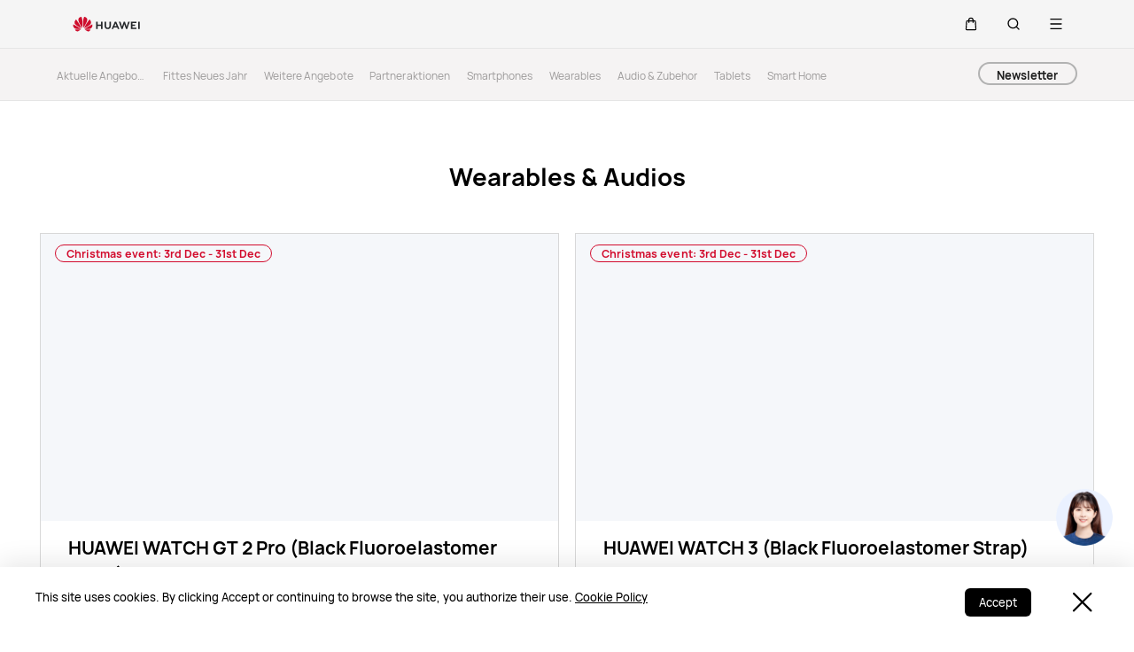

--- FILE ---
content_type: text/html;charset=UTF-8
request_url: https://consumer.huawei.com/my/offer/Campaign/huawei-christmas-campaign/
body_size: 44248
content:
<!DOCTYPE html>
<html xml:lang="en-MY" lang="en-MY" dir="" prefix="og:http://ogp.me/ns#">
<head>


<meta charset="utf-8" />
<meta http-equiv="X-UA-Compatible" content="IE=edge" />
<meta http-equiv="Content-Type" content="text/html; charset=utf-8"/>
<meta http-equiv="Access-Control-Allow-Origin" content="https://consumer-res.huaweistatic.com"/>
    <meta name="viewport" content="width=device-width, initial-scale=1.0"/>

<meta name="keywords" content=""/>
<meta name="GENERATOR" content=" 8.00.7601.19003"/>
<meta name="robots" content="," />


    <title>HUAWEI Christmas Campaign</title>





<meta property="og:title" content="HUAWEI Christmas Campaign"/>
<meta property="og:type" content="website"/>
<meta property="og:url" content="https://consumer.huawei.com/my/offer/Campaign/huawei-christmas-campaign/"/>
<meta property="og:description" content="HUAWEI Christmas Campaign"/>
<meta property="og:image" content="https://consumer.huawei.com/.resources/huawei-cbg-site-lm-basic/webresources/etc/designs/huawei-cbg-site/images/common/logo-wt.jpg"/>
<meta property="og:site_name" content="huawei-cbg-site"/>

<meta name="twitter:card" content="summary_large_image"/>
<meta name="twitter:title" content="HUAWEI Christmas Campaign"/>
<meta name="twitter:description" content="HUAWEI Christmas Campaign"/>
<meta name="twitter:image" content="https://consumer.huawei.com/.resources/huawei-cbg-site-lm-basic/webresources/etc/designs/huawei-cbg-site/images/common/logo-wt.jpg"/>
<meta name="twitter:image:src" content="https://consumer.huawei.com/.resources/huawei-cbg-site-lm-basic/webresources/etc/designs/huawei-cbg-site/images/common/logo-wt.jpg"/>
<meta name="twitter:site" content="@huawei-cbg-site">



<div class="faq-schema-data">
  <div class="faq-schema">
         <script type="application/ld+json">{"@context":"https://schema.org","@type":"FAQPage"}</script>
  </div>
</div>
<!-- 判断是否在编辑页面 -->


<link rel="stylesheet" type="text/css" href="/content/.resources/.rc/huawei-cbg-site-lm-basic/webresources/mkt/etc/designs/huawei-cbg-site/clientlib-offer/component-bar/css/phoenixHotAreaIcon-587e318d236879703a8c194d350c1fbee5cf8806de90aa5d5ef24fb77a072930.min.css"/><link rel="stylesheet" type="text/css" href="/content/.resources/.rc/huawei-cbg-site-lm-ecommerce/webresources/ec-submodule/etc/designs/huawei-cbg-site/clientlib-ecommerce-v4/clientlib-static/swiper-fcc97c7c867ea67454b391430304ba4395b6f9bd70060bba55fc6b44f7251e74.min.css"/>

<link rel="stylesheet" type="text/css" href="/content/.resources/.rc/huawei-cbg-site-lm-basic/webresources/mkt/etc/designs/huawei-cbg-site/clientlib-offer/clientlib-site/css/clientlib-site-da895bfbbf08b682ec8e7be88427040216f5df4aeb7c2d6966906056b1c59c45.min.css"/><link rel="stylesheet" type="text/css" href="/content/.resources/.rc/huawei-cbg-site-lm-basic/webresources/apps/huawei-cbg-site/offer/content/anchor-navigation/clientlib/css/anchor-978cad76f1e1551b9eb95c1ccd644c243304066171466233ba508fd131a4cbaf.min.css"/><link rel="stylesheet" type="text/css" href="/content/.resources/.rc/huawei-cbg-site-lm-basic/webresources/apps/huawei-cbg-site/offer/content/backtop/clientlib/css/backtop-c49e9aae6de0d575631309f8ad9016276686f5fa1eeb4fa62a506161426e85bc.min.css"/><link rel="stylesheet" type="text/css" href="/content/.resources/.rc/huawei-cbg-site-lm-basic/webresources/apps/huawei-cbg-site/offer/content/button/clientlib/css/button-de359ceb621f16adf71738d0e0e4ea770c3a5078a1d282f69466af0599bfd246.min.css"/><link rel="stylesheet" type="text/css" href="/content/.resources/huawei-cbg-site-lm-basic/webresources/opensource/swiper/swiper.min.css">
<link rel="stylesheet" type="text/css" href="/content/.resources/.rc/huawei-cbg-site-lm-basic/webresources/apps/huawei-cbg-site/offer/content/carousel/clientlib/css/carousel-54875af6ca82440db35ebd0160ec48bacb77caaf60a28d5e78e220506a1baa43.min.css"/><link rel="stylesheet" type="text/css" href="/content/.resources/.rc/huawei-cbg-site-lm-basic/webresources/apps/huawei-cbg-site/offer/content/count-down/clientlib/css/count-down-aa59993cac8edbf32731cd7b9653b072aa95dad41dbdb2f1d438c56c9b4ced76.min.css"/>
<link rel="stylesheet" type="text/css" href="/content/.resources/.rc/huawei-cbg-site-lm-basic/webresources/apps/huawei-cbg-site/offer/content/coupon/clientlib/css/coupon-b1d1605a727a0ff283a32ec639dffcc3492bc67e1fdbf9c8f03f2ed3ccbbce09.min.css"/><link rel="stylesheet" type="text/css" href="/content/.resources/.rc/huawei-cbg-site-lm-basic/webresources/apps/huawei-cbg-site/offer/content/image/clientlib/css/image-8ca15edb6f032d5f2214a41700bf767b37cdcd314ae266a049ce925da72d36b0.min.css"/>
<link rel="stylesheet" type="text/css" href="/content/.resources/.rc/huawei-cbg-site-lm-basic/webresources/apps/huawei-cbg-site/offer/content/product/clientlib/css/product-2f04acf809150802fb1e1101dc8700b4f0f2b0183a30f664a01c079f21ce5c67.min.css"/>
<link rel="stylesheet" type="text/css" href="/content/.resources/.rc/huawei-cbg-site-lm-basic/webresources/apps/huawei-cbg-site/offer/content/text/clientlib/css/text-f7e2f3a87bf92e0371943bb276e52a3b91243fd0860787edb9241808587c5b23.min.css"/>
<link rel="stylesheet" type="text/css" href="/content/.resources/.rc/huawei-cbg-site-lm-basic/webresources/apps/huawei-cbg-site/offer/content/title/clientlib/css/title-1e15ff8ecae5e9a717942a6ffa2825e3ef915b68e3a890d6fc5151f0743a2394.min.css"/><link rel="stylesheet" type="text/css" href="/content/.resources/.rc/huawei-cbg-site-lm-basic/webresources/apps/huawei-cbg-site/offer/content/video/clientlib/css/video-19072f6db34793f7d358ad350fa7d7cc954b30c83b5b41efb1d9cd2155c91e27.min.css"/>

<div id="offerPageSymbol"></div>



<script type="text/javascript">
  /*** global config*/

    // 购物车限制数量
  var cartAmountLimit = parseInt("");
  cartAmountLimit = isNaN(cartAmountLimit) ? 999 : cartAmountLimit;

  // loqate开关
  var enableLoqateGlobal = false;

  // DMPA开关
  var enableDmpa = false;

  var ec_useOnetrust = Boolean(document.getElementById('ec_useOnetrust'));

  // review config
  var enableComment = true;
  var enableWriteComment = true;

  // checkout config
  // 支付风控开关
  var enableRiskControl = false;

  // 支付游客模式开关
  var enableGuestModeControl = false;

  // 是否在华为手机浏览器中显示
  var isShowInHuaweiBrowser = false;

  // paypal是否使用BCDC按钮
  var useBCDCButton = false;
  var payPalBuyerCountry = "";
  var payPalLocale = "";

  // 二次支付开关
  var enableSecondPay = true;

  // return/replace config
  var enableReplacement = "false";
  var enableReturnTips = "false";

  // 退货隐藏pickup dropoff开关
  var hideReturnPickup = false;
  var hideReturnDropoff = false;
  var enablePickupDate = true;

  // 退货隐藏的自寄点dropoffPoint 配置文案promptDescriptionConfig
  var hideReturnDropoffPoint = false;
  var promptDescription = "";

  // 退换货理由AEM配置-存值
  var returnReasons = "9,5,2,8,7,11,10";
  var replaceReasons = "9,8,7,11";

  // PCI配置开关
  var enablePci = false;

</script>

<div hidden id="ecommerce-embed-config">
  <input id="isInEcommercePage" type="hidden" value="true">
  <!--/* api */-->
  <input id="topDomain" type="hidden" value="">
  <input id="emailSubscriptionApi" type="hidden" value="">

  <!--社区微服务api-->
  <input id="forumApi" type="hidden" value="https://iforum-sg.c.huawei.com">

  <!--/* 电商页面链接 */-->
  <input id="snAuthPageLink" type="hidden" value="">

  <!--/* zipCode限制数据 */ -->
  <input id="zipcode-config" type="hidden" value="[]"/>
  <!--/* Trade In Config */-->
  <input id="tradeInPageText" type="hidden" value=""/>
  <input id="tradeInPageLink" type="hidden" value=""/>
  <input id="tradeInHelpText" type="hidden" value=""/>

  <!--/* Trade in 老隐私协议数据，配置已废弃，仅用于兼容 */-->
  <input id="tradeInPrivacy" type="hidden" value=""/>
  <input id="showTradeInCheckbox" type="hidden" value=""/>

  <!--/* Trade in 新隐私协议数据 */-->
  <input id="tradeInIMEIPrivaciesData" type="hidden" value="[]"/>
  <input id="tradeInPrivaciesData" type="hidden" value=""/>

  <!-- Service Huawei Care+ Data -->
  <input id="huaweiCareData" type="hidden" value="[{&quot;type&quot;:&quot;s139&quot;,&quot;description&quot;:&quot;&quot;,&quot;orderDetailClaim&quot;:&quot;&quot;,&quot;orderClaimTips&quot;:&quot;&quot;,&quot;returnSupport&quot;:&quot;&quot;,&quot;icon&quot;:&quot;&quot;,&quot;jumpLink&quot;:&quot;/content/huawei-cbg-site/my/support/huawei-loss-care-for-freebuds&quot;,&quot;privacyList&quot;:[]},{&quot;type&quot;:&quot;s6&quot;,&quot;description&quot;:&quot;&quot;,&quot;orderDetailClaim&quot;:&quot;&quot;,&quot;orderClaimTips&quot;:&quot;&quot;,&quot;returnSupport&quot;:&quot;&quot;,&quot;icon&quot;:&quot;&quot;,&quot;jumpLink&quot;:&quot;/content/huawei-cbg-site/my/support/huawei-care-screen-protection&quot;,&quot;privacyList&quot;:[]},{&quot;type&quot;:&quot;s1&quot;,&quot;description&quot;:&quot;&quot;,&quot;orderDetailClaim&quot;:&quot;&quot;,&quot;orderClaimTips&quot;:&quot;&quot;,&quot;returnSupport&quot;:&quot;&quot;,&quot;icon&quot;:&quot;&quot;,&quot;jumpLink&quot;:&quot;/content/huawei-cbg-site/my/support/huawei-care-extended-warranty&quot;,&quot;privacyList&quot;:[]}]"/>

  <!-- review config-->
  <input id="reviewPrivacyContent" type="hidden" value="&lt;p&gt;By submit a review, I hereby confirm that I have read and understand the the Privacy Policy and consent for the processing of my personal data for the purposes of my order in accordance with the&amp;nbsp;&lt;a href=&quot;/content/huawei-cbg-site/my/privacy/privacy-policy.html&quot; target=&quot;_blank&quot;&gt;Privacy policy&lt;/a&gt;&lt;/p&gt;
"/>
  <input id="enableNss" type="hidden" value="true"/>
  <input id="nssId" type="hidden" value="AC25030709324691631"/>

  <!-- checkout config-->
  <input id="cant-invoice-text" type="hidden" value=""/>
  <!-- 卡规则配置 -->
  <input id="card-rule-config-list" type="hidden" value="[]"/>
  <!--/* 公司发票限制公司配置数据 */-->
  <input id="invoice-company-config" type="hidden" value="[]"/>
  <input id="invoice-download-config-list" type="hidden" value="[]"/>
  <!--/* 公司发票税号限制数据 */-->
  <input id="invoice-taxNum-config" type="hidden" value=""/>
  <input id="ec-bank-code-config" type="hidden" value="[{&quot;bankCode&quot;:&quot;MAYBANKVM/MAYBANKAE/CIMB/RHB&quot;,&quot;desc&quot;:&quot;&quot;}]"/>
  <!-- 配送物流商配置-->
  <input id="deliveryProviders" type="hidden" value="[]"/>
  <!--/*hyperPay收銀檯脚本域名*/-->
  <input id="paymentScriptLink" type="hidden" value=""/>

  <!-- return/replace config-->
  <input id="return-photo-required" type="hidden" value="false"/>
  <input id="return-photo-tips" type="hidden" value=""/>
  <input id="enable-upload-return-photo" type="hidden" value="false"/>
  <input id="show-pickup-point-id-tips" type="hidden" value="false"/>
  <input id="pickup-point-id-tips" type="hidden" value=""/>
  <input id="display-replace-email" type="hidden" value="false"/>

  <!-- 第三方物流跳转链接 -->
  <input id="logisticsLink" type="hidden" value=""/>
  <!--/* 退货物流商配置数据 */-->
  <input id="returnLogisticsProviders" type="hidden" value="[]"/>
  <input id="return-tips" type="hidden" value=""/>

  <input id="osgi-apiConfig" type="hidden" value="{&quot;appInfo&quot;:[{&quot;name&quot;:&quot;hwistore&quot;,&quot;id&quot;:&quot;9CE75DB648ADD4E0C1556B805C80D2CA&quot;,&quot;gatewayType&quot;:&quot;sgw&quot;},{&quot;name&quot;:&quot;venus-search&quot;,&quot;id&quot;:&quot;EDCF82D77A5AB59706CD5F2163F67427&quot;,&quot;gatewayType&quot;:&quot;sgw&quot;},{&quot;name&quot;:&quot;huaweistore-ecommerce&quot;,&quot;id&quot;:&quot;com.huawei.cbgit.huaweistore.ecommerce&quot;,&quot;gatewayType&quot;:&quot;api-gateway&quot;}],&quot;gatewayHost&quot;:{&quot;sgw&quot;:&quot;https://sgw-sg.c.huawei.com&quot;,&quot;itrinity&quot;:&quot;https://itrinity-sg.c.huawei.com&quot;,&quot;api-gateway&quot;:&quot;https://apigw-sg.huawei.com/api&quot;}}">
  <input class="osgi-apiConfig" type="hidden" value="{&quot;appInfo&quot;:[{&quot;name&quot;:&quot;hwistore&quot;,&quot;id&quot;:&quot;9CE75DB648ADD4E0C1556B805C80D2CA&quot;,&quot;gatewayType&quot;:&quot;sgw&quot;},{&quot;name&quot;:&quot;venus-search&quot;,&quot;id&quot;:&quot;EDCF82D77A5AB59706CD5F2163F67427&quot;,&quot;gatewayType&quot;:&quot;sgw&quot;},{&quot;name&quot;:&quot;huaweistore-ecommerce&quot;,&quot;id&quot;:&quot;com.huawei.cbgit.huaweistore.ecommerce&quot;,&quot;gatewayType&quot;:&quot;api-gateway&quot;}],&quot;gatewayHost&quot;:{&quot;sgw&quot;:&quot;https://sgw-sg.c.huawei.com&quot;,&quot;itrinity&quot;:&quot;https://itrinity-sg.c.huawei.com&quot;,&quot;api-gateway&quot;:&quot;https://apigw-sg.huawei.com/api&quot;}}">

</div>

<!--/* DMPA 数据采集，并受onetrust管控 20210708  */-->
<script type="text/javascript" id="dmpa_script">
  /* 管控区域 */
  if (window.enableDmpa) {
    if (!window.dmpa || !window.DMPA) {
      var dmpa, DMPA;
    }

    // 站点编码
    var _dmpa_siteCode = window.digitalData ? window.digitalData.page.pageInfo.siteCode2 : '';
    // 是否线上环境，即用户使用的环境，包括：生产环境、灰度环境
    var isProdGrey_env = !!(ecCom && ecCom.Util.getEnv && (ecCom.Util.getEnv() == "prod" || ecCom.Util.getEnv() == "grey"));

    // 西欧上报到 eu-1
    var targetCountry = "";
    if (["fr", "de", "it", "es", "uk", "nl", "at", "hu", "ro", "rs"].indexOf(_dmpa_siteCode.toLowerCase()) !== -1) {
      targetCountry = isProdGrey_env ? "eu-1." : "";
    } else if (["cl", "za", "id", "mx", "my", "ph", "th", "vn"].indexOf(_dmpa_siteCode.toLowerCase()) !== -1) {
      // “3+X”之3：新加坡部署
      targetCountry = isProdGrey_env ? "sg." : "";
    } else if (["ru"].indexOf(_dmpa_siteCode.toLowerCase()) !== -1) {
      // “3+X”之X1：俄罗斯等国部署
      targetCountry = isProdGrey_env ? "ru." : "";
    }
    var domain_name = isProdGrey_env ? "nebula-collector.huawei.com" : "nkgnginxcl-ts.huawei.com";
    var DMPA_SCRIPT_BASEURL = targetCountry + domain_name;

    var topDomain_dmpa = $("#topDomain").val() || 'huawei.com';
    DMPA_SCRIPT_BASEURL = DMPA_SCRIPT_BASEURL.replace('huawei.com', topDomain_dmpa);

    var tagetUrl = (document.location.hostname === ("consumer.huawei.com").replace('huawei.com', topDomain_dmpa))
      ? ('eu-1.nebula-collector.huawei.com/api/5.0/dmpa_f-min.js').replace('huawei.com', topDomain_dmpa)
      : (DMPA_SCRIPT_BASEURL + '/api/5.0/dmpa_f.js');

    (function (url, win, doc, myName, length) {
      win[myName] = win[myName] || function () {
        (win[myName].q = win[myName].q || []).push(arguments);
      };
      setTimeout(function () {
        var iframe = document.createElement('iframe');
        (iframe.frameElement || iframe).style.cssText = 'display:none';
        iframe.src = 'javascript:false';
        var length = 0;
        var where = document.getElementById("dmpa_script");
        if (document.getElementsByTagName('script').length > 1) {
          length = document.getElementsByTagName('script').length - 1;
        }
        where = where ? where : document.getElementsByTagName('script')[length];
        where.parentNode.insertBefore(iframe, where);
        var doc = iframe.contentWindow.document;
        var pro = window.location.protocol;
        doc.open().write('<body onload="' +
          'var js = document.createElement(\'script\');' +
          'js.src = \'' + pro + "//" + url + '?hr=' + new Date().getTime() + '\';' +
          'document.body.appendChild(js);">');
        doc.close();
      }, 0);
    }(tagetUrl, window, document, 'dmpa', length));


    // 储存数据来源;
    var _dmpa_siteId;

    // 获取siteId，区分HuaweiStore-wap、HuaweiStore-web、HuaweiStore-app、Myhuawei-app;
    function setSiteId_dmpa() {
      // 判断是否是myhuaweiApp内嵌页面
      if (window.hiCareJs) {
        // HuaweiStore-app新版本有window.hiCareJs，老版本没有
        window.clientJsBridge.call({"path": "jsp://com.huawei.phoneservice/application/appName"}, function (result) {
          if (result === "myhuawei") {
            _dmpa_siteId = "Myhuawei-app";
          } else if (window.integrationJsInterface || window.integrationJsInterfaceWebview) {
            _dmpa_siteId = "HuaweiStore-app";
          }
        });
      } else if (window.integrationJsInterface || window.integrationJsInterfaceWebview) {
        _dmpa_siteId = "HuaweiStore-app";
      } else {
        _dmpa_siteId = device === 'mobile' ? 'HuaweiStore-wap' : 'HuaweiStore-web';
      }
    }

    // dmpa 公共基础数据发送
    function setBaseDMPASend(_userIP) {
      var dmpa_init_params = {
        "siteId": _dmpa_siteId,
        "IP": _userIP || null,
        // NetWork检查datast
        "userId": _dmpa_uid || ($.cookie("huawei_store_unified_id") ? $.cookie("huawei_store_unified_id") : buildECDmpaUserId()) || null,
        "sessionId": tCsrfToken || null,
        "country": _dmpa_siteCode || countryCode || ec_siteCode,
        "siteLanguage": digitalData.page.pageInfo.language,
        "siteName": digitalData.page.pageInfo.siteName || countryCode,
      };
      // 公共参数初始化
      dmpa('set', dmpa_init_params);
      // 禁止自动发送 pv
      dmpa('setAutoSendPV', false);
      // 设置DMPA版本
      dmpa('setDMPAVersion', 5.01);
      // 禁止自动发送 pp
      dmpa('setAutoSendPP', false);
      var DMPA_PATH = digitalData.page.pageInfo ? (digitalData.page.pageInfo.siteCode2) : "";

      // dmpa5默认是空对象。所以需要判断它是function
      window.dmpa5 && typeof window.dmpa5 === 'function' && dmpa5('setCookiePath', '/' + DMPA_PATH);
    }

    // 初始化DMPA
    function init_dmpa_public() {
      setSiteId_dmpa();
      // 当页面加载状态
      if (!tCsrfToken) {
        // tCsrfToken 不存在
        ecCom.getToken().done(function () {
          setBaseDMPASend(null);
        })
      } else {
        setBaseDMPASend(null);
      }

    }

  }

</script>
<style>
  /* 修复offer组件字体不继承问题 */
  .responsivegrid .phoenix-container {
    font-family: unset;
  }

  /* 修改组件卡片偏移问题*/
  .phoenix-container.aem-GridColumn {
    padding: 0;
  }

  /* 修复镜像站点swiper偏移问题 */
  html[dir="rtl"] .responsivegrid {
    overflow: hidden;
  }
</style>

<script type="text/javascript">window.pageLoadStart = new Date().getTime();</script>
<link rel="shortcut icon" href="/dam/content/dam/huawei-cbg-site/common/huawei-logo.png" type="image/png" />
<link rel="icon" href="/dam/content/dam/huawei-cbg-site/common/huawei-logo.png" type="image/png" />
<link rel="bookmark" href="/dam/content/dam/huawei-cbg-site/common/huawei-logo.png" type="image/png" />

<link rel="stylesheet" type="text/css" href="/content/.resources/.rc/huawei-cbg-site-lm-basic/webresources/mkt/etc/designs/huawei-cbg-site/clientlib-campaign-v4/public-v4/css/public-v4-888dfcb3cc96ffc143693bc94b2793e14516b44db942aec49d3b34bd418694fa.min.css"/>

<link rel="stylesheet" type="text/css" href="/content/.resources/.rc/huawei-cbg-site-lm-basic/webresources/mkt/etc/designs/huawei-cbg-site/clientlib-public-userLogin/css/token-expire-dialog-66ee226589a42051b689eb2f59a2cbf31c16ec158ad6c8da5111e3e7758d5a03.min.css"/><link rel="stylesheet" type="text/css" href="/content/.resources/huawei-cbg-site-lm-basic/webresources/opensource/swiper/swiper.min.css">
<link rel="stylesheet" type="text/css" href="/content/.resources/.rc/huawei-cbg-site-lm-basic/webresources/mkt/etc/designs/huawei-cbg-site/clientlib-campaign-v4/common-v4-nav-v2/css/common-v4-nav-v2-789586904bb13d11da1c0c8f50dd68387f8ee0ac7e12ca1dcc7128e5bf904353.min.css"/>
<link rel="stylesheet" type="text/css" href="/content/.resources/.rc/huawei-cbg-site-lm-basic/webresources/mkt/etc/designs/huawei-cbg-site/clientlib-mkt/v5/common/common-header-v5/css/common-header-v5-94f2f670f444783a0b114b0de0cd4f40d8d940406104cbe6e0be1d3d47611c66.min.css"/>
<link rel="stylesheet" type="text/css" href="/content/.resources/.rc/huawei-cbg-site-lm-basic/webresources/mkt/etc/designs/huawei-cbg-site/clientlib-offer/clientlib-layout/css/clientlib-layout-bfac3e6fd5428a761608a81525237acbcd69998e6381b36a7108e31dd23790e7.min.css"/>



<script type="text/javascript">

    function getEncCookie(name){
        var arr,reg=new RegExp("(^| )"+name+"=([^;]*)(;|$)");
        if(arr=document.cookie.match(reg))
            return unescape(arr[2]);
        else
            return null;
    }
    // data layer javascript
    window.digitalData={"page":{"pageInfo":{"pageName":"cbg:my:offer:Campaign:huawei-christmas-campaign","countryCode":"MY","siteCode":"my","siteCode2":"my","siteName":"Malaysia (MY)","appNum":"A49460158","language":"en_my","site":"cbg","uri":"/my/offer/Campaign/huawei-christmas-campaign/","siteCodeForAPI":"my","isProductDetailPage":false,"isProductMiniSitePage":false,"knowledgeHost":"//consumer-tkb.huawei.com","gaiaPath":"","checkDomain":false,"excludeDomainList":"","publishedHost":"https://consumer.huawei.com","siteCurrency":"RM","baiduMapKeyV3":null,"ccpcApiKey":"MY","serviceGatewayPath":"https://sgw-sg.c.huawei.com/forward","staticResHost":"https://"},"category":{"pageType":"offer","primaryCategory":"offer","subCategory1":"Campaign","subCategory2":"huawei-christmas-campaign","subCategory3":null},"pageType":{"type":""}},"event":[]}

    window.encUser = getEncCookie("data_layer_enc");

    // is the site Arabic site
    window.isArabicSite = false;

    // map type
    window.customMapType = "gaia";
</script>
<script type="text/javascript" src="/.resources/huawei-cbg-site-lm-basic/webresources/opensource/jquery/jquery.min.js"></script>


<script type="text/javascript">
    var service_sessionuuid_support = "base/basecommonService/sessionuuid";

    var SITE_CODE = window.digitalData.page.pageInfo.siteCodeForAPI || window.digitalData.page.pageInfo.siteCode;
    var APP_NUM = window.digitalData.page.pageInfo.appNum;
    var site_language = window.digitalData.page.pageInfo.language;
    var countryCode = window.digitalData.page.pageInfo.countryCode;
    var allowHA = false;
    window.isEcommercePage = true;
</script>

    <input id="ha-report-url" type="hidden" value="https://metrics-dra.dt.dbankcloud.com:443/webv2">

<script type="text/javascript">
(function () {
	window.isHealthWebView = function() {
		return window.JsInteraction && typeof window.JsInteraction.isFromHuaweiHealth === 'function' && window.JsInteraction.isFromHuaweiHealth();
	}

    window.isMyHuaweiAppView = function () {
        return window.integrationJsInterface || window.integrationJsInterfaceWebview;
    }

	// 页面头尾隐藏样式
	const appWebViewStyle = `
		.huawei-v4 #header-v4,
		.huawei-v4 #second-navigation-v4,
		.huawei-v4 #robotIcon,
		.huawei-v4 #cookie-information-template-wrapper,
		.huawei-v4 .huawei-convergent-cookie,
		.huawei-v4 .optanon-alert-box-wrapper,
		.huawei-v4 .nps-survey,
		.huawei-v4 .hwv3-animate-box,
		.huawei-v4 .huawei-bootom-cookie,
		.huawei-v4 #header-placeholder,
		.huawei-v4.nav-hidden .huawei-ie-tips {
			display: none !important;
		}`;

	function addCssByStyle(cssString) {
		const style = document.createElement("style");
		style.setAttribute("type", "text/css");

		const cssText = document.createTextNode(cssString);
		style.appendChild(cssText);

		const heads = document.getElementsByTagName("head");
		if (heads.length) {
			heads[0].appendChild(style);
		} else {
			document.documentElement.appendChild(style);
		}
	}


    /**
     * 判断当前页面是否为服务页面及智慧生活(window.hilink) 或者 MHW-APP(integrationJsInterface)嵌入
     *
     * @returns {*|boolean}
     */
    function isSupportPageInAppView() {
        return window.digitalData && window.digitalData.page.category.pageType == 'support'
            && (window.hilink || window.hicareJsInterface || window.integrationJsInterface || window.integrationJsInterfaceWebview);
    }

	function isEcommerceSite() {
		const siteCode = window.digitalData ? window.digitalData.page.pageInfo.siteCode2 : '';
		const ecommerceSiteCodeList = ['uk', 'fr', 'de', 'es', 'it', 'nl','ro', 'pt', 'pl', 'cz', 'tr', 'my', 'sa', 'ae', 'th', 'jp', 'pe', 'mx', 'cl', 'co', 'za', 'ru', 'ph'];
		return ecommerceSiteCodeList.indexOf(siteCode) > -1;
	}

    // 在运动健康中，隐藏页面头部露出尾部（尾部隐藏contact us）
    if ((isHealthWebView() && isEcommerceSite())) {
        let webViewStyle = `.huawei-v4 .v4.n09-footer .contact__block.footerv4-payment-types .footerv4-payment-cnt {
        						border-bottom: 0px!important;
							}
							.huawei-v4 .v4.n09-footer .contact__block:not(.footerv4-payment-types),
							.huawei-v4 .v4.n09-footer .language-switcher{
								display:none!important;
							}`
        addCssByStyle(appWebViewStyle + webViewStyle);
    }
    // 智慧生活服务页面webView中，隐藏页面头尾
    if (isSupportPageInAppView()) {
        let webViewStyle = `.huawei-v4 .v4.n09-footer .container div:not(.policy-text) {
								display: none !important;
							}`
        addCssByStyle(appWebViewStyle + webViewStyle);
    }

    // myHuaweiApp隐藏头尾
    if (isMyHuaweiAppView()) {
        let appWebviewCookieHidden = `.huawei-v4 #coiConsentBanner {
            display: none!important;
        }`
        addCssByStyle(appWebviewCookieHidden + appWebViewStyle);
    }

    function getUrlParam(name) {
        var reg = new RegExp("(^|&)" + name + "=([^&]*)(&|$)");
        var r = window.location.search.substr(1).match(reg);
        if (r != null) {
            return decodeURIComponent(r[2]);
        }
        return null; //返回参数值
    }

    function isMiniApp(){
        return getUrlParam("source") === "miniApp"
    }

    if(isMiniApp()){
        let webViewStyle = `
        		.huawei-v4 .v4.n09-footer,
        		.huawei-v4 .huawei-ie-tips {
			        display: none !important;
		        };
                `
        addCssByStyle(appWebViewStyle+webViewStyle)
    }

})();
</script>

<script type="text/javascript">
    window.dataLayer = window.dataLayer || [];

    function getChapter1() {
        var pageType = window.digitalData.page.category.pageType;
        pageType = pageType.split("_")[0];
        var chapter1 = "";
        switch (pageType) {
            case "homepage":
                chapter1 = "Home";
                break;
            case "support":
                chapter1 = "support";
                break;
            case "product-detail":
                chapter1 = "Mkt products";
                break;
            case "product-listing":
                chapter1 = "Mkt products";
                break;
            default:
                chapter1 = window.digitalData.page.category.primaryCategory;
        }
        return chapter1;
    }

    function getChapter2() {
        var pageType = window.digitalData.page.category.pageType;
        pageType = pageType.split("_")[0];
        var chapter2 = window.digitalData.page.category.subCategory1;
        if (pageType == "product-detail" || pageType == "product-listing") {
            chapter2 = window.digitalData.page.category.primaryCategory;
        }
        return chapter2;
    }

    function getChapter3() {
        var chapter3 = window.digitalData.page.category.subCategory2;
        var pageType = window.digitalData.page.category.pageType;
        pageType = pageType.split("_")[0];
        if (pageType == "product-detail") {
            chapter3 = window.digitalData.page.category.subCategory1;
        }
        return chapter3;
    }

    function getPageName() {
        var pageName = "";
        var pathArr = location.pathname.split("/");
        for (var index = pathArr.length - 1; index > 0; index--) {
            if (pathArr[index] != "") {
                pageName = pathArr[index];
                if (pageName.indexOf(".html") != -1) {
                    pageName = pageName.split(".")[0];
                }
                break;
            }
        }
        return pageName;
    }

    /* *
     *  判断是否APP内嵌，设置siteId
     * */
    function getMktDmpaSiteId() {
        var dmpa_siteId = "";
        if (window.integrationJsInterface || window.integrationJsInterfaceWebview) {
            dmpa_siteId = "HuaweiStore-app";
        } else {
            dmpa_siteId = $(window).width() < 1199.98 ? "HuaweiStore-wap" : "HuaweiStore-web";
        }
        return dmpa_siteId;
    }

    var DMPA_SCRIPT_BASEURL =  "";
    var dmpa_init_mkt_dmpa_params = {
        "siteId": getMktDmpaSiteId(),
        "IP": null,
        "userId": null,
        "sessionId": null,
        "country": digitalData.page.pageInfo ? digitalData.page.pageInfo.siteCode2 : "",
        "siteLanguage": digitalData.page.pageInfo.language ? digitalData.page.pageInfo.language.replace("_", "-") : "",
        "siteName": digitalData.page.pageInfo ? digitalData.page.pageInfo.siteCode2 : ""
    }

    /* *
     *
     *  设置dmpa5公共参数
     *
     * */
    function initMktDmpa5() {
        if (typeof dmpa5 === 'undefined' || document.readyState !== 'complete') {
            return;
        }
        //查询用户ID
        try {
            //获取uum的API
            var uumApi = mktConfig.uumApi;
            if (uumApi != null && uumApi != "") {
                var uumHost = uumApi.substring(0, uumApi.search("/users"));
                //tokenApi
                var tokenApiUrl = uumHost + "/gateway/csrfToken?_=" + Date.now();


                //若用户已经登录，则调用UUM接口查询用户信息
                $.ajax({
                    type: "GET",
                    url: uumApi + "/v1/login/info",
                    dataType: "json",
                    xhrFields: {withCredentials: true}
                }).always(function (result) {
                    if (result && result.resultCode == 0) {
                        dmpa_init_mkt_dmpa_params.userId = result.data.userId;
                    }

                    //设置sessionId
                    $.ajax({
                        type: "get",
                        url: tokenApiUrl,
                        xhrFields: {
                            withCredentials: true
                        },
                        crossDomain: true
                    }).always(function (result) {
                        if (result && result.resultCode == 0) {
                            dmpa_init_mkt_dmpa_params.sessionId = result.data;
                        }
                        setMktDmpaParams(dmpa_init_mkt_dmpa_params);
                    });

                })

            } else {
                dmpa_init_mkt_dmpa_params.userId = '';
                //会话中心未配置
                setMktDmpaParams(dmpa_init_mkt_dmpa_params);
            }
        } catch (e) {

        }

    }

    function setMktDmpaParams(dmpaParams) {
        if (typeof dmpa5 === 'undefined') {
            return;
        }
        dmpa5('set', dmpaParams); //公共参数初始化
        dmpa5('setTrackerUrl', DMPA_SCRIPT_BASEURL + "/");
        dmpa5('setAutoSendPV', false);//禁止自动发送 pv
        dmpa5('setDMPAVersion', 5); // 设置DMPA版本
        dmpa5('setAutoSendPP', false);//禁止自动发送 pp
        dmpa5('setAutoLinkTracking', false);//禁止自动发送 link
        //设置dmpa参数后发送一次pv
        trackMktDmpaPV();
    }

    /**
     * 设置dmpa的访客userId
     */
    function buildMktDmpaUserId() {
        var userId = 'xxxxxxxx-xxxx-4xxx-yxxx-xxxxxxxx'.replace(/[xy]/g, function (c) {
            var r = Math.random() * 16 | 0, v = c == 'x' ? r : (r & 0x3 | 0x8);
            return v.toString(16);
        });
        if (typeof $.cookie === 'function') {
            var site_name = window.site || window.siteCode || '';
        }
        return userId;
    }

    /**
     * 发送dmpa的pv，适用于mkt/服务/活动
     *
     */
    function trackMktDmpaPV() {

        // 判断是否为 App Webview
        var isAppWebview = window.integrationJsInterface || window.integrationJsInterfaceWebview;

        var referrerUrl = '';
        if (document.referrer.length > 0) {
            referrerUrl = document.referrer;
        }
        try {
            if (referrerUrl.length == 0 && opener.location.href.length > 0) {
                referrerUrl = opener.location.href;
            }
        } catch (e) {}

        var pvData = {
            "title": $("title").text() || null,
            "location": location.origin + location.pathname || null,
            "uri": digitalData.page.pageInfo.uri || null,
            "referrerUrl": referrerUrl || null,
            "trackSource": null,
            "trackMedium": null,
            "trackCampaign": null,
            "trackContent": null,
            "trackTerm": null,
            "pageLoadDelay": null,
            "pageHierarchy": null,
            "subModuleName": getMktDmpaSubModuleName()
        }

        // PDP页增加跟踪需要的额外参数
        if (digitalData.page.pageInfo.isProductDetailPage &&
            digitalData.product && digitalData.product.productInfo) {

            pvData["additionalProperty"] = JSON.stringify({
                "product_name": digitalData.product.productInfo.marketingName,
                "page_view": "PDP"
            });
        }

        if (!isAppWebview) {
            dmpa5("trackPageView", pvData);
        }
    }

    /**
     * 获取子模块名称
     */
    function getMktDmpaSubModuleName() {
        var url = location.href;
        var moduleName = "";
        if (url.indexOf("/support/") != -1) {
            moduleName = "Support";
        } else if (url.indexOf("/community/") != -1) {
            moduleName = "Community";
        } else if (url.indexOf("/promo/") != -1 || url.indexOf("/offer/") != -1) {
            //活动以及促销组件
            moduleName = "Activity";
        } else if (url.indexOf("/shop/") != -1 || url.indexOf("/buy/") != -1) {
            moduleName = "eCommerce";
        } else {
            moduleName = "Marketing";
        }
        return moduleName;
    }
</script>

    <script>
        var siteCode = window.digitalData ? window.digitalData.page.pageInfo.siteCode2 : '';
        var pageCategory = window.digitalData ? window.digitalData.page.category.pageType : '';
        var countryCode = window.digitalData ? window.digitalData.page.pageInfo.countryCode : '';
        var language = window.digitalData ? window.digitalData.page.pageInfo.language : '';
        var siteName = window.digitalData ? window.digitalData.page.pageInfo.siteName : '';
        var pageProductInfo = window.digitalData.product ? window.digitalData.product.productInfo : '';

        function dateFormat(fmt) {
            var d = new Date();
            var local = d.getTime();
            var offset = d.getTimezoneOffset() * 60000;
            var localUtc = new Date().getTimezoneOffset() / 60;
            var utcTime;
            if (localUtc > 0) {
                utcTime = local - offset;
            } else {
                utcTime = local + offset;
            }
            var CNTime = utcTime + 3600000 * 8;
            var nd = new Date(CNTime);
            var o = {
                "M+": nd.getMonth() + 1,
                "d+": nd.getDate(),
                "H+": nd.getHours(),
                "m+": nd.getMinutes(),
                "s+": nd.getSeconds(),
                "q+": Math.floor((nd.getMonth() + 3) / 3),
                "S": nd.getMilliseconds()
            };
            if (/(y+)/.test(fmt)) fmt = fmt.replace(RegExp.$1, (nd.getFullYear() + "").substr(4 - RegExp.$1.length));
            for (var k in o)
                if (new RegExp("(" + k + ")").test(fmt)) fmt = fmt.replace(RegExp.$1, (RegExp.$1.length == 1) ? (o[k]) : (("00" + o[k]).substr(("" + o[k]).length)));
            return fmt;
        }

        // hitTimeStamp : YYYYMMDD_hh:mm:ss 时区是(GMT+08:00) China Time，就是GA全球视图的时区
        window.dataLayer.push({
            userId: "",
            sessionId: "",
            firstSourceMedium: "",
            lastSourceMedium: "",
            accountStatus: "",
            loginStatus: "",
            hitTimeStamp: dateFormat("yyyy-MM-dd_HH:mm:ss"),
            pageCategory: pageCategory,
            siteCountryCode: countryCode,
            siteLanguage: language,
            siteCountryName: siteName,
            "productMktName": pageProductInfo && pageProductInfo.marketingName || '',
            "productCategory": pageProductInfo && pageProductInfo.category || '',
            "userCategory": ""
        });

        if (pageCategory == 'search') {
            var reg = new RegExp("(^|&)keyword=([^&]*)(&|$)");
            var val = window.location.search.substr(1).match(reg);
            if (val != null && val[2]) {
                var searchKeyword = decodeURIComponent(val[2])
                window.dataLayer.push({
                    cat55: "product",
                    kw55: searchKeyword,
                    siteSearchResults: ""
                });
            };

        }
    </script>

<script type="text/javascript">
    /**
     * 获取url中的参数
     */
    function getUrlParam(name) {
        var reg = new RegExp("(^|&)" + name + "=([^&]*)(&|$)"); //构造一个含有目标参数的正则表达式对象
        var r = window.location.search.substr(1).match(reg); //匹配目标参数
        if (r != null) {
            return decodeURIComponent(r[2]);
        }
        return null; //返回参数值
    }
</script>




            <script type="text/plain" class="cookie-package-controller analysis-cookie default-load-cookie">
			(function (w, d, s, l, i) {
				w[l] = w[l] || [];
				w[l].push({
					'gtm.start': new Date().getTime(),
					event: 'gtm.js'
				});
				var f = d.getElementsByTagName(s)[0],
					j = d.createElement(s),
					dl = l != 'dataLayer' ? '&l=' + l : '';
				j.async = true;
				j.src = 'https://www.googletagmanager.com/gtm.js?id=' + i + dl;
				f.parentNode.insertBefore(j, f);
			})(window, document, 'script', 'dataLayer', 'GTM-MBP7H56');

            </script>



    <script type="text/javascript">
        var enableExternalLinkPopup = true;
        var externalLinkWhitelist = JSON.parse("[\"huawei.com\",\"huawei.cn\",\"h5hosting-drcn.dbankcdn.cn\",\"vmall.com\",\"dpd.pt\",\"cn.biosenseclinic.com\",\"contentcenter-drcn.dbankcdn.com\",\"css-complain-drcn.platform.dbankcloud.cn\",\"fancourier.ro\"]");
    </script>

<script type="text/javascript">
    let mktWebResourceBaseDir = {};
    let adminWebResourceBaseDir = {};
    let appsWebResourceBaseDir = {};
    let opensourceResourceBaseDir = {};
    let forumWebResourceBaseDir = {};
    mktWebResourceBaseDir["designPath"] = "/.resources/huawei-cbg-site-lm-basic/webresources/mkt";
    adminWebResourceBaseDir["designsPath"] = "/.resources/huawei-cbg-site-lm-basic/webresources/admin";
    appsWebResourceBaseDir["designsPath"] = "/.resources/huawei-cbg-site-lm-basic/webresources";
    opensourceResourceBaseDir["designsPath"] = "/.resources/huawei-cbg-site-lm-basic/webresources/opensource";
    forumWebResourceBaseDir["designPath"] = "/.resources/huawei-cbg-site-lm-community/webresources/community";
</script>
<script>
    let Granite = {
        public:false
    };
        Granite.public = true;
</script>

<script type="text/javascript">
    var enableNewCookieCfg = Boolean(false);
    var cookieModeSetting = "noPromptMode";
    var ctlAnalysisCookie = Boolean(false);
    var ctlAdvertiseCookie = Boolean(false);
    var enableDefaultCookieAccept = Boolean(false);
    var pushForConsentTime = "";
    var pushForConsentTimeNewMode = "";

	isECommerceSite = window.isECommerceSite || 'None';
	var isEcommerceSiteFlag = Boolean(true);
    // 分享于My Huawei App中打开 开关
    var enableShareFeature = Boolean(true);
    // My Huawei App 下载页面地址配置项
    var appDownloadLink = "https:\/\/myhuawei.dra.agconnect.link\/0r87  ";
    // 是否启用 App 侧 FA 数据推送
    var enableAppFa = Boolean(false);
</script>

<script type="text/javascript">
    var supportv2 = {};
    supportv2["apiBaseUrl"] = "https:\/\/ccpce\-sg.consumer.huawei.com\/ccpcmd\/services\/dispatch\/secured\/CCPC\/EN";
    supportv2["captchaUrl"] = "contentcenter\-dra.dbankcdn.com\/pub_1\/cscaptcha_captcha_900_9\/b\/v3\/netease";
    supportv2["captchaServiceDomain"] = "csc\-adapter\-dra.security.dbankcloud.com";
    supportv2["toCApiUrl"] = "https:\/\/itrinity\-sg.c.huawei.com";
    supportv2["supportApiUrl"] =  "https:\/\/consumer.huawei.com\/support";
    supportv2["cmktApiUrl"] =  "https:\/\/consumer\-api\-sg.huawei.com\/cuepf";
    supportv2["casUrl"] = "https:\/\/id5.cloud.huawei.com\/CAS";
    supportv2["logisticcode"] = "";
    supportv2["designsPath"] = "/.resources/huawei-cbg-site-lm-basic/webresources/support";
    supportv2["myDeviceI18nValue"] = "My device";
    supportv2["productCategoryMapping"] = "[]";
    supportv2["gaEntrance"] = ""
    supportv2["gaModule"] = ""
    supportv2["entranceLv2ForGa"] = ""
    supportv2["productCategory1"] = ""
    supportv2["productCategory2"] = ""
    supportv2["productCategory3"] = ""
    supportv2["productCategory4"] = ""
    supportv2["ccpcSgwAppId"] = "96E6614BD648F3582A2D6D657C5CC768"
    supportv2["ccpcMyHuaweiApiId"] = "EDCF82D77A5AB59706CD5F2163F67427"
    supportv2["uumSgwAppId"] = "EDCF82D77A5AB59706CD5F2163F67427"
    supportv2["enableCsrfVerify"] = "true" == 'true';
    supportv2["weComSdk"] = "https://wwcdn.weixin.qq.com/node/open/js/wecom-jssdk-2.0.2.js";
    supportv2["weComCorpId"] = "ww1c80e3515f0cf2c3";
    supportv2["weComAgentId"] = "1000397";
    supportv2["weComOauth2BaseUrl"] = "https://open.weixin.qq.com";
    supportv2["uniportalBaseUrl"] = "https://uniportal.huawei.com";
    supportv2["clientId"] = "cbgwebsite";
    supportv2["salesAdvisorBaseUrl"] = "https://iretail.huawei.com/sales-advisor/console/services";
    supportv2["agreementHost"] = "https://iretail.huawei.com/retail/rp/web/index.html#";
</script>

<script type="text/javascript">
    var loginApiUrl={};
    loginApiUrl["cmscApiUrl"] = "https:\/\/api\-sg.c.huawei.com\/cuepf";
    loginApiUrl["huaweitimeApiUrl"] = "";

    var mktConfig={};
    mktConfig["websiteFunctionApi"] = "https:\/\/consumer\-api\-sg.huawei.com\/cuepf";
    mktConfig["uumApi"] = "https:\/\/itrinity\-sg.c.huawei.com\/users";
    mktConfig["sgwApi"] = (window.digitalData && window.digitalData.page.pageInfo.serviceGatewayPath) ? window.digitalData.page.pageInfo.serviceGatewayPath : "https:\/\/sgw\-sg.c.huawei.com\/forward";
</script>


<input type="hidden" id="month_txt" value="month txt" />


<input type="hidden" id="underageTips" value="" btnText="" />
<input type="hidden" id="userAccountLock" data-title=""
       data-desc="" data-btn=""/>

<script src="/content/.resources/.rc/huawei-cbg-site-lm-basic/webresources/mkt/etc/designs/huawei-cbg-site/clientlib-campaign-v4/public-v4/js/public-v4-e264ffb9d882b2cf27416f655dea76bdd7256a47461f7c3df152ae9bd19adc78.min.js"></script>

<script src="/content/.resources/.rc/huawei-cbg-site-lm-basic/webresources/opensource/opensource-02ab06a1a1106bceb9da72e4be9862a29873de7558594de30e97ba7964c06a3c.min.js"></script>

<script src="/content/.resources/.rc/huawei-cbg-site-lm-basic/webresources/opensource/jquery-cookie/jquery-cookie-27b4a95300595d2cc3cbeb8747a4956930ce41c2f24ecc8a02f2a6b0585a8253.min.js"></script>

<script src="/content/.resources/.rc/huawei-cbg-site-lm-basic/webresources/mkt/etc/designs/huawei-cbg-site/clientlib-public-userLogin/js/clientlib-public-userLogin-7f0d2e47b6dfac6d97979d77b658ca4ea0489455261e0ce2b99ccee729740b61.min.js"></script><script src="/content/.resources/.rc/huawei-cbg-site-lm-basic/webresources/mkt/etc/designs/huawei-cbg-site/clientlib-public-HiAnalyticsJSSDK/js/HiAnalyticsJSSDK-2ca275a9ec7c00fd8e8ccef2a651de57d6f2f9ebe142428ebd914aef1473c9d5.min.js"></script>
<script src="/content/.resources/.rc/huawei-cbg-site-lm-basic/webresources/mkt/etc/designs/huawei-cbg-site/clientlib-public-dmpa/js/clientlib-public-dmpa-5282ac86c8453b6b3549b50e760d803fcd67b50c8f6d5fd2ef1e2451e34f15ef.min.js"></script>

<script src="/content/.resources/.rc/huawei-cbg-site-lm-basic/webresources/opensource/xss/xss-20177940f117ba913f994e180bc38ec5a85acb37bf79e181079d9a68d44a4da9.min.js"></script>
<script src="/content/.resources/.rc/huawei-cbg-site-lm-basic/webresources/opensource/swiper/swiper-fcf4928e512b4752ba7de91e194b2bceaff99f1e5488dd1d564436ad8c316a73.min.js"></script><style>
    a[href="javascript:return false;"] {
        cursor: initial !important;
    }
</style>
<div hidden id="offer-i18n-html-dict">
    <input data-key="ec_currency_unit" type="hidden" value="">
    <input data-key="offer_email_code_empty" type="hidden" value="">
    <input data-key="offer_email_error" type="hidden" value="">
    <input data-key="offer_almostdone" type="hidden" value="">
    <input data-key="offer_pleasecheckyourmailbox" type="hidden" value="">
    <input data-key="offer_systembusy" type="hidden" value="">
    <input data-key="offer_email_exists" type="hidden" value="">
    <input data-key="offer_frequent" type="hidden" value="">
    <input data-key="offer_check_consent_box" type="hidden" value="">
    <input data-key="offer_days" type="hidden" value="">
    <input data-key="offer_hours" type="hidden" value="">
    <input data-key="offer_min" type="hidden" value="">
    <input data-key="offer_sec" type="hidden" value="">
    <input data-key="offer_codecopied" type="hidden" value="">
    <input data-key="ec_save" type="hidden" value="">
</div>

<div id="ec-offer-i18n">
    <item data-key="ec_coupons_has_been_collected" data-value="No more coupons left."></item>
    <item data-key="ec_has_received_coupon" data-value="You've already claimed this coupon."></item>
    <item data-key="ec_claiming_failed" data-value="Unable to claim."></item>
    <item data-key="ec_system_busy" data-value="System busy. Try again later."></item>
    <item data-key="ec_claim" data-value="Claim"></item>
    <item data-key="ec_claimed" data-value="Claimed"></item>
    <item data-key="ec_copy_and_use" data-value="Copy &amp; use"></item>
    <item data-key="ec_use" data-value="Use now"></item>
    <item data-key="ec_not_started" data-value="Not started"></item>
    <item data-key="ec_has_been_robbed" data-value="Ended"></item>
    <item data-key="ec_free_shipping" data-value="Free shipping"></item>
    <item data-key="ec_closed" data-value="Close"></item>
    <item data-key="ec_subscribe_success_tip" data-value="Subscribed to service newsletters successfully. These coupons are for you."></item>
    <item data-key="offer_email_error" data-value="Invalid email address"></item>
    <item data-key="phoenix_subscribe_result_error" data-value="Abnormal results，Please try again."></item>
    <item data-key="ec_operation_success" data-value="Operation successful."></item>
    <item data-key="ec_confirm" data-value="Confirm"></item>
    <item data-key="ec_buy" data-value="Buy"></item>
    <item data-key="ec_learn_more" data-value="Learn More"></item>
    <item data-key="ec_no_price" data-value="No Price"></item>
    <item data-key="ec_deposit_title" data-value="Deposit"></item>
    <item data-key="ec_deposit_wait_price" data-value="amount pending"></item>
    <item data-key="ec_from" data-value="From "></item>
    <item data-key="ec_my_order" data-value="my order"></item>
    <item data-key="ec_contact_us" data-value="Contact us"></item>
    <item data-key="ec_view_more" data-value="Show more"></item>
    <item data-key="ec_collapse" data-value="Show less"></item>
    <item data-key="ec_search_text" data-value="Search"></item>
    <item data-key="phoenix_subscribe_email_tips" data-value="Subscribed successfully. Check your email for details."></item>
    <item data-key="phoenix_subscribe_enter_email" data-value="Please enter your email address."></item>
    <item data-key="phoenix_fixed_subscribe_btn" data-value="Subscribe"></item>
    <item data-key="ec_presale" data-value="ec_presale"></item>
    <item data-key="ec_hot_label" data-value="Hot"></item>
    <item data-key="ec_new_label" data-value="New"></item>
    <item data-key="ec_login" data-value="Login / Sign up"></item>
    <item data-key="ec_email_subscribe_repeat" data-value="This email address has already registered for the service. No extra lucky draw chances available."></item>
    <item data-key="ec_lucky_draw" data-value="Lucky draw"></item>
</div>
<link rel="stylesheet" type="text/css" href="/content/.resources/.rc/huawei-cbg-site-lm-basic/webresources/mkt/etc/designs/huawei-cbg-site/clientlib-offer/clientlib-publish/css/product-62f4ad0ced69d1b7106fa32829d2c5b0ea55080f803c38b13e4025acf736c838.min.css"/>

<!--/* 解决ios safari浏览器将纯数字税号转化为telephone链接 */-->
<meta name="format-detection" content="telephone=no"/>

<input id="is-edit-mode" type="hidden" value="false">
<!-- To distinguish with AEM instance -->
<input id="is-magnolia-instance" type="hidden" value="true">


    <!--/* 电商全局配置 */-->
    <script type="text/javascript">
      // 站点
      var siteCode = window.digitalData ? window.digitalData.page.pageInfo.siteCode2 : '';
      var ec_siteCode = window.digitalData ? window.digitalData.page.pageInfo.siteCode2 : '';
      var ecommerceSiteType = "Self\-eCommerce";
      var isECommerceSite = ecommerceSiteType ? ecommerceSiteType : "None";
      var apiHost = "https:\/\/itrinity\-sg.c.huawei.com\/eCommerce\/";
      var loginApiHost = "https:\/\/itrinity\-sg.c.huawei.com\/users\/";
      var upPersonalCenterLink = "https:\/\/id7.cloud.huawei.com\/CAS\/portal\/userRegister\/regbyphone.html?loginChannel=27000000\x26reqClientType=27\x26lang=my\-my\x26service=https:\/\/greytrinity\-de.c.huawei.com\/users\/v1\/login\/casLogin?callback=https:\/\/consumer.huawei.com\/\x26loginUrl=\/CAS\/mobile\/standard\/register\/wapRegister.html";
      var loginLink = "\/content\/huawei\-cbg\-site\/my\/shop\/sign\-in";
      var servingGatewayHost = "https:\/\/sgw\-sg.c.huawei.com";

      // 价格货币展示：货币代码
      var ecCurrencyCode = "MYR";

      // 价格货币展示：货币符号位置处理
      var putCurrencyFront = "true" !== ''
        ? JSON.parse("true")
        : true;

      // 价格货币展示：from显示与否
      var showFrom = true;
      // 价格货币展示：from文本位置
      var putFromFront = true;
      // 价格货币展示：千位分隔符
      var thousandSeparator = ",";
      // 价格货币展示：小数点
      var decimalPoint = ".";
      // 价格货币展示：是否显示小数
      var showDecimal = true;
      var showIntegerDecimal = true;
      // 价格货币展示：是否空格隔开
      var showCurrencySpace = true;
      // 时区
      var ecTimezone = "+08";
      // vmall登出接口
      var vmallLogoutAPI = "";
      // vmall需登录图片，用来拉起登录
      var vmallLoginImgUrl = "";
      // RRP
      var enableRRP = false;
      var RRPText = "";
      if (enableRRP) {
        RRPText = "";
      }

      // 是否展示划线
      var enableScribes = true;

      // rrp提示文案
      var rrpTips = "";

      // 是否展示save符号和save金额
      var enableShowSave = true;

      // save符号
      var saveText = "";

      // trade in开关（目前只针对PLP页，其他由中台控制）
      var enableTradeIn = false;
      // 开启分期显示配置
      var enableInstallmentCfg = false;
      // 显示免息文本
      var enableInterestFree = false;
      // 免息文本
      var interestFreeText = "";
      // 分期左文本
      var insatallmentLeftText = "";
      // 分期右文本
      var insatallmentRightText = "";
      // 分期显示格式
      var installmentDispType = "numberAndAmount";
      // APP DMPA开关
      var enableAppDmpa = false;

      // 运动健康内强制登录开关
      var enableUnitedLoginForHealth = true;
    </script>

    <!--/* value from -> home page properties > ECOMMERCE CONFIG */-->
        <div hidden id="ecommerce-config-value">
            <!--/* 货币价格配置 */-->
            <input id="isRoundingNumbers" type="hidden" value="false">
            <!--/* 电商 - 所有页面链接 2019.07.31 */-->
            <div hidden id="ec-all-urls">
                <input id="ec-url-cartLink" type="hidden" value="/content/huawei-cbg-site/my/shop/cart">
                <input id="ec-url-orderListLink" type="hidden" value="/content/huawei-cbg-site/my/account?type=order">
                <input id="ec-url-accountLink" type="hidden" value="/content/huawei-cbg-site/my/account">
                <input id="ec-url-goShopping" type="hidden" value="/content/huawei-cbg-site/my/phones">
                <input id="ec-url-checkoutLink" type="hidden" value="/content/huawei-cbg-site/my/shop/checkout">
                <input id="ec-url-addedLink" type="hidden" value="/content/huawei-cbg-site/my/shop/cart/success">
                <input id="ec-url-productOptionPageLink" type="hidden" value="/content/huawei-cbg-site/my/product/buy">
                <input id="ec-url-paymentLink" type="hidden" value="/content/huawei-cbg-site/my/shop/checkout/payment">
                <input id="ec-url-addressListPageLink" type="hidden" value="/content/huawei-cbg-site/my/account?type=address">
                <input id="ec-url-returnLink" type="hidden" value="/content/huawei-cbg-site/my/shop/return">
                <input id="ec-url-orderDetailLink" type="hidden" value="/content/huawei-cbg-site/my/shop/order/detail">
                <input id="ec-url-paymentResultLink" type="hidden" value="/content/huawei-cbg-site/my/shop/checkout/payment/status">
                <input id="ec-url-returnFeedbackLink" type="hidden" value="/content/huawei-cbg-site/my/shop/return/status">
                <input id="ec-url-viewOrderPageLink" type="hidden" value="/content/huawei-cbg-site/my/shop/find-your-order">
                <input id="ec-url-loginLink" type="hidden" value="/content/huawei-cbg-site/my/shop/sign-in">
                <input id="ec-url-returnDetail" type="hidden" value="/content/huawei-cbg-site/my/shop/return/returndetail">
                <input id="ec-url-offerPageLink" type="hidden" value="https://consumer.huawei.com/my/offer/terms-and-conditions-of-sales/">
                <input id="ec-url-reviewPageLink" type="hidden" value="/content/huawei-cbg-site/my/shop/review">
                <input id="ec-url-cashierPageLink" type="hidden" value="">
                <input id="ec-url-couponProductPageLink" type="hidden" value="/content/huawei-cbg-site/my/offer/coupon-product">
                <input id="ec-url-returnPolicyPageLink" type="hidden" value="">
                <!-- 优惠券数据源开关配置  -->
                <input id="couponFromVmallConfig" type="hidden" value="true"/>
            </div>
        </div>
        <input class="osgi-apiConfig" type="hidden" value="{&quot;appInfo&quot;:[{&quot;name&quot;:&quot;hwistore&quot;,&quot;id&quot;:&quot;9CE75DB648ADD4E0C1556B805C80D2CA&quot;,&quot;gatewayType&quot;:&quot;sgw&quot;},{&quot;name&quot;:&quot;venus-search&quot;,&quot;id&quot;:&quot;EDCF82D77A5AB59706CD5F2163F67427&quot;,&quot;gatewayType&quot;:&quot;sgw&quot;},{&quot;name&quot;:&quot;huaweistore-ecommerce&quot;,&quot;id&quot;:&quot;com.huawei.cbgit.huaweistore.ecommerce&quot;,&quot;gatewayType&quot;:&quot;api-gateway&quot;}],&quot;gatewayHost&quot;:{&quot;sgw&quot;:&quot;https://sgw-sg.c.huawei.com&quot;,&quot;itrinity&quot;:&quot;https://itrinity-sg.c.huawei.com&quot;,&quot;api-gateway&quot;:&quot;https://apigw-sg.huawei.com/api&quot;}}"/>
<link rel="stylesheet" type="text/css" href="/content/.resources/.rc/huawei-cbg-site-lm-ecommerce/webresources/ec-submodule/etc/designs/huawei-cbg-site-ecommerce/frontend-library/css/frontend-library-06228139429dddefd23658e7c0bc1c0cb5183c693dd37bda31e4b70a289309d4.min.css"/><script src="/content/.resources/.rc/huawei-cbg-site-lm-ecommerce/webresources/ec-submodule/etc/designs/huawei-cbg-site-ecommerce/frontend-library/js/frontend-library-d40bc45f609bf8b91d78dff441ed0df1b7978e198ccb233fb9406442a89c1f2d.min.js"></script>
            <link rel="stylesheet" type="text/css" href="/.resources/huawei-cbg-site-lm-ecommerce/webresources/ec-submodule/etc/designs/huawei-cbg-site/clientlib-ecommerce-v4/clientlib-global/css/svg-v4.css"/>
<script src="/content/.resources/.rc/huawei-cbg-site-lm-ecommerce/webresources/ec-submodule/etc/designs/huawei-cbg-site/clientlib-ecommerce-common/js/clientlib-ecommerce-common-a9f6036a78ce64ad991a4499678b92ab948958c68e10854d75956cc987b85292.min.js"></script>




<link rel="stylesheet" type="text/css" href="/content/.resources/.rc/huawei-cbg-site-lm-ecommerce/webresources/ec-submodule/apps/huawei-cbg-site/components/content/ecommerce-v4/mini-cart-component/clientlib/css/mini-cart-component-937d38e8bb0c08f314259d8702d06539cf6eb6bb71f7666b732dcfe676ff9cc4.min.css"/><script src="/content/.resources/.rc/huawei-cbg-site-lm-ecommerce/webresources/ec-submodule/apps/huawei-cbg-site/components/content/ecommerce-v4/mini-cart-component/clientlib/js/mini-cart-component-e4423b1fbeec7140bebdc7c96428d56171cfd793c6f242d87590a25ec1247010.min.js"></script>
<link rel="stylesheet" type="text/css" href="/content/.resources/.rc/huawei-cbg-site-lm-ecommerce/webresources/ec-submodule/etc/designs/huawei-cbg-site/clientlib-ecommerce-v4/clientlib-ecommerce-v4-7ce5100c2c28446a02f0708784a23eba42d202ff26637a6284de00b3927d4328.min.css"/>
<script src="/content/.resources/.rc/huawei-cbg-site-lm-ecommerce/webresources/ec-submodule/etc/designs/huawei-cbg-site/clientlib-ecommerce-v4/clientlib-ecommerce-v4-0161e9e8ca311bd564ce46218b65e6bb249c314a8994c70317c06f78d26bf0c1.min.js"></script>


<input type="hidden" id="offer-page-type" value="default">
<input type="hidden" id="offer-home-page" value="">
<input type="hidden" id="aem-run-mode" value="">

<!--/* 只在电商页面加载 */-->

</head>
<body class="huawei-v4 page-name-Campaign">
<div class="hide-page-background" style="display:none">



</div>            <script type="text/javascript" class="gtm-ga-ecommerce optanon-category-2">
              // 非管控区域 -GTM -ec
              var returnUrl = decodeURIComponent(window.location.search);// 判断是否为支付结果页
              var hasResult = returnUrl.indexOf('result');// 获取result参数开始位置， 并对获取的位置增加字符串”result“，7个字符
              // 是接口返回数据 有result对象返回时
              if (hasResult > -1) {
                var substringStart = parseInt(returnUrl.indexOf('result') + 7);// 支付结果页，重新查询购物车
                var paymentResult = JSON.parse(decodeURIComponent(returnUrl.substring(parseInt(returnUrl.indexOf('result') + 7))));// 解析返回URL内容
                // 支付成功且存在orderCode
                if (Number(paymentResult.resultCode) === 0 && paymentResult.data.orderCode && paymentResult.data.isPaySuccess) {
                  var gtm_orderCode = paymentResult.data.orderCode;
                  // 匿名化orderCode
                  var hide_orderCode = gtm_orderCode.slice(0, 4) + "****" + gtm_orderCode.slice(8, gtm_orderCode.length);
                  var gtm_totalFee = paymentResult.data.totalFee;
                  var gtm_productIdMap = paymentResult.data.productIdMap;
                  var gtm_siteCode = window.digitalData ? window.digitalData.page.pageInfo.siteCode2 : '';
                  var gtm_data = {
                    orderCode: gtm_orderCode,
                    siteCode: gtm_siteCode.toUpperCase(),
                  };
                  // 获取存储数据中的 产品信息 // copy电商订单产品信息到sessionstorage中，防止电商产品信息被清除
                  var gtm_guest_infoobj = "";
                  if (localStorage.gtm_guest_infoobj) {
                    gtm_guest_infoobj = JSON.parse(localStorage.gtm_guest_infoobj);
                    sessionStorage.gtm_cps_infoobj = localStorage.gtm_guest_infoobj;
                  }
                  // 获取token
                  var gtm_com = apiHost.search('/eCommerce');
                  var gtm_host = apiHost.substring(0, gtm_com);
                  var getTokenUrl = gtm_host + '/gateway/csrfToken?_=' + Date.now();
                  $.ajax({
                    type: "get",
                    url: getTokenUrl,
                    xhrFields: {withCredentials: true},
                    crossDomain: true,
                    success: function (response) {
                      var gtm_tCsrfToken = response.data;// 接口gateway/csrfToken
                      // Token成功后查询一次订单
                      $.ajax({
                        url: apiHost + (apiHost.indexOf("eCommerce") != -1 ? "queryUserOrderDetail" : ecommerce_baseurl.queryUserOrderDetail),
                        type: "post",
                        cache: false,
                        data: JSON.stringify(gtm_data),
                        dataType: "json",
                        traditional: true, 	// 防止深度序列化
                        xhrFields: {withCredentials: true,},
                        headers: {"tCsrfToken": gtm_tCsrfToken,}, // 接口gateway/csrfToken/js
                        crossDomain: true,
                        contentType: "application/json",
                        success: function (response) {
                          if (Number(response.resultCode) === 0) {
                            var gtm_orderDetails = response.data.orderDetails;// 订单详情
                            var gtm_orderDetailInfo = gtm_orderDetails.orderDetailInfo;// 详情产品数据
                            var gtm_shipping = gtm_orderDetails.orderDeliveryAddress.isSelfPickup ? "pickup" : "home-delivery";// 物流方式

                            /***  GTM-GA埋码监控数据push  */
                            var pushDataMode = {
                              paymentOption: gtm_orderDetailInfo.paymentMethod,
                              currencyCode: ecCurrencyCode,
                              id: hide_orderCode,
                              affiliation: response.data.shop.name,
                              revenue: gtm_orderDetailInfo.cashPay,
                              tax: gtm_orderDetailInfo.taxAmount,
                              shipping: gtm_shipping,
                              coupon: gtm_orderDetailInfo.couponCode,
                              products: (gtm_orderDetailInfo.productList && gtm_orderDetailInfo.productList.length > 0) ? getGTMProducts(gtm_orderDetailInfo, true, gtm_productIdMap) : [],
                            }
                            payResultDataLayerPush(pushDataMode);

                            /*** 支付订单成功DMPA数据上报  */
                            if (enableDmpa && window.dmpa) {
                              var ecData = [{
                                orderId: response.data.orderDetails.orderDetailInfo.orderCode, // orderId:订单id
                                orderType: response.data.orderDetails.orderDetailInfo.orderType, // orderType:订单类型
                                paymentDate: response.data.orderDetails.orderDetailInfo.paymentTime, // paymentDate:成功支付时间
                                paymentStatus: response.data.orderDetails.orderDetailInfo.paymentStatus, // paymentStatus:支付状态
                                location: window.location.href, //location:当前页面链接
                              }];
                              window.dmpa('trackECommerce', 'paidSuccess', ecData);
                            }
                          } else {// 接口返回错误
                            if (gtm_guest_infoobj) {//localstorage里面有数据
                              // GTM埋码监控数据push
                              var pushDataMode = {
                                paymentOption: gtm_guest_infoobj.payMethod || "",
                                currencyCode: ecCurrencyCode || "",
                                id: hide_orderCode,
                                affiliation: gtm_guest_infoobj.affiliation || "",
                                revenue: gtm_totalFee,
                                tax: gtm_guest_infoobj.totalTaxAmount || "",
                                shipping: gtm_guest_infoobj.shippingType || "",
                                coupon: gtm_guest_infoobj.couponCode || "",
                                products: gtm_guest_infoobj.products || "",
                              }
                              payResultDataLayerPush(pushDataMode);
                            } else {// localstorage无数据
                              // GTM埋码监控数据push
                              var pushDataMode = {
                                currencyCode: ecCurrencyCode || "",
                                id: hide_orderCode,
                                revenue: gtm_totalFee,
                                products: getGTMProducts(null, false, gtm_productIdMap) || [],
                              }
                              payResultDataLayerPush(pushDataMode);

                              /*** 支付订单成功DMPA数据上报*/
                              if (enableDmpa && window.dmpa) {
                                var ecData = [{
                                  orderId: gtm_orderCode, // orderId:订单id
                                  orderType: "", // orderType:订单类型
                                  paymentDate: "", // paymentDate:成功支付时间
                                  paymentStatus: "", // paymentStatus:支付状态
                                  location: window.location.href, //location:当前页面链接
                                }];
                                window.dmpa('trackECommerce', 'paidSuccess', ecData);
                              }
                            }
                          }// success: resultCode!=0;

                          // 清空localstorage
                          localStorage.gtm_guest_infoobj = "";
                        }, // success
                        error: function () {
                          if (gtm_guest_infoobj) {// localstorage里面有数据
                            var pushDataMode = {
                              paymentOption: gtm_guest_infoobj.payMethod || "",
                              currencyCode: ecCurrencyCode || "",
                              id: hide_orderCode,
                              affiliation: gtm_guest_infoobj.affiliation || "",
                              revenue: gtm_totalFee,
                              tax: gtm_guest_infoobj.totalTaxAmount || "",
                              shipping: gtm_guest_infoobj.shippingType || "",
                              coupon: gtm_guest_infoobj.couponCode || "",
                              products: gtm_guest_infoobj.products || "",
                            }
                            payResultDataLayerPush(pushDataMode);
                          } else {// localstorage无数据
                            var pushDataMode = {
                              currencyCode: ecCurrencyCode || "",
                              id: hide_orderCode,
                              revenue: gtm_totalFee,
                              products: getGTMProducts(null, false, gtm_productIdMap) || [],
                            }
                            payResultDataLayerPush(pushDataMode);

                            /*** 支付订单成功DMPA数据上报*/
                            if (enableDmpa && window.dmpa) {
                              var ecData = [{
                                orderId: gtm_orderCode, // orderId:订单id
                                orderType: "", // orderType:订单类型
                                paymentDate: "", // paymentDate:成功支付时间
                                paymentStatus: "", // paymentStatus:支付状态
                                location: window.location.href, // location:当前页面链接
                              }];
                              window.dmpa('trackECommerce', 'paidSuccess', ecData);
                            }

                            // 清空localstorage
                            localStorage.gtm_guest_infoobj = "";
                          }
                        }
                      });// end ajax:queryUserOrderDetail
                    }
                  });// end ajax:csrfToken

                }// end 支付成功且存在orderCode
              }// end hasResult

              // 获取gtm-GA 上报的主产品数据
              var getGTMProducts = function (gtm_orderDetailInfo, type, gtm_productIdMap) {
                var gtm_allProducts = [];
                if (gtm_orderDetailInfo.productList.length > 0 && type) {// 有订单数据
                  $.each(gtm_orderDetailInfo.productList, function (m, _orderPrd) {
                    var gtm_mainPruducts = {// 主商品
                      'id': _orderPrd.productId ? _orderPrd.productId.toString() : "",
                      'name': _orderPrd.name || "",
                      'category': ecCom.getCategoryByPID(_orderPrd.productId) || "",
                      'price': _orderPrd.orderPrice || "",
                      'quantity': _orderPrd.quantity || "",
                      'brand': 'Huawei',
                      'variant': _orderPrd.name || "",
                      'coupon': gtm_orderDetailInfo.couponCode || "",
                      'bundle': 'mainSku',
                      'color': (_orderPrd.gbomAttrList && _orderPrd.gbomAttrList.length > 0) ? _orderPrd.gbomAttrList[0].attrValue : "",
                      'memory': "",
                      'processor': "",
                      'version': "",
                    }
                    var gtm_subPruductsArr = [];
                    // 附属商品:bundle
                    if (_orderPrd.subOrderProductInfos && _orderPrd.subOrderProductInfos.length > 0) {
                      gtm_subPruductsArr = getGTM_subProducts(_orderPrd.subOrderProductInfos, 'bundle', gtm_subPruductsArr, gtm_orderDetailInfo);
                    }
                    // gift
                    if (_orderPrd.prdGiftList && _orderPrd.prdGiftList.length > 0) {
                      gtm_subPruductsArr = getGTM_subProducts(_orderPrd.prdGiftList, 'gift', gtm_subPruductsArr, gtm_orderDetailInfo);
                    }
                    // service
                    if (_orderPrd.extendLists && _orderPrd.extendLists.length > 0) {
                      gtm_subPruductsArr = getGTM_subProducts(_orderPrd.extendLists, 'service', gtm_subPruductsArr, gtm_orderDetailInfo);
                    }
                    // gtm_mainPruducts.bundle = gtm_subPruductsArr; // 附属与主商品 上下级  放在bundle
                    gtm_allProducts.push(gtm_mainPruducts);
                    gtm_allProducts = gtm_allProducts.concat(gtm_subPruductsArr); // 附属与主商品平级 -- 数据过多时，GA会自动由get转Post发送
                  })
                } else {// 无订单数据
                  for (var key in gtm_productIdMap) {
                    var gtm_mainPruducts = {
                      'id': key || "",
                      'name': '',
                      'category': '',
                      'price': '',
                      'quantity': '',
                      'brand': 'Huawei',
                      'variant': '',
                      'coupon': "",
                      'bundle': 'mainSku',
                      'color': "",
                      'memory': "",
                      'processor': "",
                      'version': "",
                    }
                    gtm_allProducts.push(gtm_mainPruducts);
                  }
                }

                return gtm_allProducts;
              }

              // 获取gtm-GA 上报的附属商品数据
              var getGTM_subProducts = function (subProcuds, type, gtm_subPruductsArr, gtm_orderDetailInfo) {
                var res_subPruductsArr = gtm_subPruductsArr || [];
                $.each(subProcuds, function (b, _subItem) {
                  var _subItemObj = {
                    'id': type === 'service' ? (_subItem.skuCode || "") : (_subItem.productId ? _subItem.productId.toString() : ""),
                    'name': type === 'gift' ? (_subItem.giftName || "") : (_subItem.name || ""),
                    'category': type === 'service' ? "service" : (ecCom.getCategoryByPID(_subItem.productId) || ""),
                    'price': type === 'gift' ? 0 : (_subItem.orderPrice || ""),
                    'quantity': type === 'gift' ? (_subItem.giftQuantity || "") : (_subItem.quantity || ""),
                    'brand': 'Huawei',
                    'variant': type === 'gift' ? (_subItem.giftName || "") : (_subItem.name || ""),
                    'coupon': gtm_orderDetailInfo.couponCode || "",
                    'bundle': 'subSku',
                    'color': (_subItem.gbomAttrList && _subItem.gbomAttrList.length > 0) ? _subItem.gbomAttrList[0].attrValue : "",
                    'memory': "",
                    'processor': "",
                    'version': "",
                  }
                  res_subPruductsArr.push(_subItemObj);
                })
                return res_subPruductsArr;
              }

              // dataLayer Push data
              var payResultDataLayerPush = function (data) {
                window.dataLayer.push({
                  "event": "fire_event",
                  "eventCategory": "Purchase",
                  "eventAction": "Payment success",
                  "eventLabel": "",
                  'deliveryOption': "",
                  'paymentOption': data.paymentOption || "",
                  'ecommerce': {
                    'currencyCode': data.currencyCode || ecCurrencyCode || "",
                    'purchase': {
                      'actionField': {
                        'id': data.id || "",
                        'affiliation': data.affiliation || "",
                        'revenue': data.revenue || "",
                        'tax': data.tax || "",
                        'shipping': data.shipping || "",
                        'coupon': data.coupon || "",
                      },
                      'products': data.products || "",
                    },
                  },
                });
                if (data.products) {
                  data.products.affiliation = data.affiliation;
                }
                // 新版GA4埋点push
                let ga4Data = {
                  'event': ecCom.GA4.eventConstants.PURCHASE || '',
                  'ecommerce': {
                    'transaction_id': data.id || '',
                    'currency': ecCurrencyCode || '',
                    'value': data.revenue || '',
                    'tax': data.tax || '',
                    'shipping': gtm_guest_infoobj.deliveryFee || '',
                    'coupon': data.coupon || '',
                    'items': ecCom.GA4.transferProductData(data.products) || [],
                  }
                }
                ecCom.GA4.push(ga4Data);

                // 清空localstorage
                localStorage.gtm_guest_infoobj = "";
              }
            </script>




<input title="cookie" type="hidden" id='cookieType' value="hwcookie" />

    <div class="huawei-convergent-cookie  model-default">
        <div class="convergent-cookie-cnt">
            <div class="convergent-cookie-txt">
                This site uses cookies. By clicking Accept or continuing to browse the site, you authorize their use.
                <a href="/my/legal/cookie-policy/" target="" rel="" title="Cookie Policy">Cookie Policy</a>
            </div>
            <div class="convergent-cookie-button-wrapper">
                <div class="convergent-cookie-button-group">
                    <div class="convergent-cookie-button">
                             <a href="javascript:void(0);" class="convergent-cookie-agree" title="Accept">
                                 Accept
                             </a>
                    </div>
                </div>
                <span class="convergent-cookie-close inner"></span>
            </div>
            <span class="convergent-cookie-close outer"></span>
        </div>
    </div>


<span class="popular-text hidden" data-value="Popular results"></span>
<span class="suggested-text hidden" data-value="Suggested results"></span>
    <div class="huawei-ie-tips" style="display: none;">
        <div class="huawei-ie-cnt">
            <div class="huawei-ie-txt">For a better user experience, please use the latest version of Internet Explorer or switch to another browser.
                <a class="huawei-ie-close" href="javascript:;" title="close">
                    <svg width="32" height="32" xmlns="http://www.w3.org/2000/svg">
                        <g fill="#3C3C3C" fill-rule="evenodd">
                            <path d="M8 7l17 17-1 1L7 8z"></path>
                            <path d="M7 24L24 7l1 1L8 25z"></path>
                        </g>
                    </svg>
                </a>
            </div>
        </div>
    </div>




<div class="v4 v5-style header-placeholder-pl nav-v2" id="header-placeholder"></div>

<div class="v4 header v5-style  platform-invisible   nav-v2" id="header-v4" data-component="header"  role="navigation">
    <div id="topTipsBox" class="top-tips-box">
    </div>

    <input title="main-nav" type="hidden" id='mainNav' value="nav-v2" />
    <div class="v4 n01-main-navigation main-navigation nav-v2" data-component="n01-main-navigation">

<!-- mini-cart nav配置数据 -->

<div hidden>
    <input id="mini-cart-nav-v4" type="hidden" value="[]">
    <input id="mini-account-nav" type="hidden" value="[{&quot;url&quot;:&quot;/my/account&quot;,&quot;text&quot;:&quot;Account&quot;,&quot;iconPath&quot;:&quot;/content/dam/e-commerce/icon_set.svg&quot;,&quot;pageType&quot;:&quot;accountCenter&quot;},{&quot;url&quot;:&quot;/content/huawei-cbg-site/my/shop/find-your-order.html&quot;,&quot;text&quot;:&quot;Find your order&quot;,&quot;iconPath&quot;:&quot;/content/dam/e-commerce/icon_set.svg&quot;,&quot;pageType&quot;:&quot;viewOrder&quot;}]">
</div>


<!-- mini-cart 购物车图标弹出层内容 2 -->
<aside class="ec-mc ec_mc" id="ecMiniCart">
</aside>
<script type="text/html" id="ecMiniCartArt">
    <i class="ec-mc-arrow mini-cart-arrow"></i>
    <div class="ec-mc-content">
        {{if itemInfos && itemInfos.length >= cartLimit}}
        <!-- 迷你车满载提示 -->
        <div class="ec-mc-full-tips">
            {{text.FullTips}}
        </div>
        {{/if}}
        {{if originalTotalNumber == 0}}
        <!-- mini cart 为空 -->
        <div class="ec-mc-empty">
            <i class="hsvg44 hsvg-face"></i>
            <p>{{text.emptyTips}}</p>
        </div>
        {{else}}
        <div class="ec-mc-total">
            <p class="ec-mc-total-text ec-mc-goods-text" style="display:flex">
                <span class="ec-mc-total-pay">{{text.Total + ' : ' }}<span class="cashpay">{{cashPay | ecCurrency}}</span></span>
                {{if itemInfos && itemInfos.length > 0}}
                <span class="ec-mc-total-qty">{{itemInfos.length}} {{text.items}}</span>
                {{/if}}
            </p>
        </div>
        <!-- mini cart 有商品 -->
        <div class="ec-mc-goods-container scroll-content">
            <ul class="ec-mc-goods-list">
                {{if normalItems && normalItems.length > 0}}
                {{each normalItems cartList i}}
                {{set invalidCauseReason = cartList.invalidCauseReason , invalidCauseLeftValue = cartList.invalidCauseLeftValue}}
                <li class="{{ invalidCauseReason == 1 || invalidCauseReason == 5 || invalidCauseReason == 6 || invalidCauseReason == 7 || invalidCauseReason == 8 || invalidCauseReason == 9 || invalidCauseReason == 10 || invalidCauseReason == 11 || invalidCauseReason == 12 || invalidCauseReason == 13 || invalidCauseReason == 14 ? 'mini-cart-lack out_stock' : ''}}" data-itemid="{{cartList.itemId}}" data-itemcode="{{cartList.itemCode}}" data-productid="{{cartList.sbom.productId}}" data-itemname="{{cartList.itemName}}" data-itemtype="{{cartList.itemType}}" data-qty="{{cartList.qty}}">
                    <div class="ec-mc-goods-img">
                        <a href="{{cartList.sbom.pdpLink}}" title="{{cartList.itemName}}">
                            <img src="{{cartList.imgSrc}}" alt="{{cartList.itemName}}">
                        </a>
                    </div>
                    <div class="ec-mc-goods-text">
                        <h3><a href="{{cartList.sbom.pdpLink}}" title="{{cartList.itemName}}">{{cartList.itemName}}</a></h3>
                        <p><span>{{text.Qty}}: {{cartList.qty}}</span><span>{{cartList.subtotal | ecCurrency}}</span></p>
                    </div>
                    {{if cartList.subItems && cartList.subItems.length > 0}}
                    <!-- 隐藏数据 -->
                    <ul class="ec-mc-subs">
                        {{each cartList.subItems subItems}}
                        {{if subItems.itemType == 'G'}}
                        <li class="cart_list_subs_gift{{(subItems.invalidCauseReason == 6 || subItems.invalidCauseReason == 2)? ' out_stock' : ''}}" data-itemcode="{{subItems.itemCode}}" data-itemname="{{subItems.itemName}}" data-itemtype="{{subItems.itemType}}" data-qty="{{cartList.qty}}"></li>
                        {{else if subItems.itemType == 'DP'}}
                        <li class="cart_list_subs_no_gift cart_list_subs_dp{{(subItems.invalidCauseReason == 6 || subItems.invalidCauseReason == 4)? ' out_stock' : ''}}" data-itemcode="{{subItems.itemCode}}" data-itemname="{{subItems.itemName}}" data-itemtype="{{subItems.itemType}}" data-qty="{{cartList.qty}}" data-dpcode="{{cartList.attrsMap.dp_package_code}}" data-dpgroup="{{subItems.attrsMap.dp_group}}"></li>
                        {{else if subItems.itemType == 'S1' || subItems.itemType == 'S6'}}
                        <li class="cart_list_subs_no_gift{{(subItems.invalidCauseReason == 6 || subItems.invalidCauseReason == 3)? ' out_stock' : ''}}" data-itemcode="{{subItems.itemCode}}" data-itemname="{{subItems.itemName}}" data-itemtype="{{subItems.itemType}}" data-qty="{{cartList.qty}}"></li>
                        {{else if subItems.itemType == 'P'}}
                        <li class="cart_list_subs_no_gift cart_list_subs_p{{(subItems.invalidCauseReason == 6 || subItems.invalidCauseReason == 4)? ' out_stock' : ''}}" data-itemcode="{{subItems.itemCode}}" data-itemname="{{subItems.itemName}}" data-itemtype="{{subItems.itemType}}" data-packagecode="{{cartList.attrsMap.package_code}}" data-qty="{{cartList.qty}}"></li>
                        {{/if}}
                        {{/each}}
                    </ul>
                    {{/if}}
                </li>
                {{/each}}
                {{/if}}
                {{if abnormalItems && abnormalItems.length > 0}}
                {{each abnormalItems cartList i}}
                {{set invalidCauseReason = cartList.invalidCauseReason , invalidCauseLeftValue = cartList.invalidCauseLeftValue}}
                <li class="{{ invalidCauseReason == 1 || invalidCauseReason == 5 || invalidCauseReason == 6 || invalidCauseReason == 7 || invalidCauseReason == 8 || invalidCauseReason == 9 || invalidCauseReason == 10 || invalidCauseReason == 11 || invalidCauseReason == 12 || invalidCauseReason == 13 || invalidCauseReason == 14 ? 'mini-cart-lack out_stock' : ''}}" data-itemid="{{cartList.itemId}}" data-itemcode="{{cartList.itemCode}}" data-productid="{{cartList.sbom.productId}}" data-itemname="{{cartList.itemName}}" data-itemtype="{{cartList.itemType}}" data-qty="{{cartList.qty}}">
                    <div class="ec-mc-goods-img">
                        <a href="#" title="{{cartList.itemName}}">
                            <img src="{{cartList.imgSrc}}" alt="{{cartList.itemName}}">
                        </a>
                    </div>
                    <div class="ec-mc-goods-text">
                        <h3><a href="#" title="{{cartList.itemName}}">{{cartList.itemName}}</a></h3>
                        <p><span>{{text.Qty}}: {{cartList.qty}}</span><span>{{cartList.subtotal | ecCurrency}}</span></p>
                    </div>
                    {{if cartList.subItems && cartList.subItems.length > 0}}
                    <!-- 隐藏数据 -->
                    <ul class="ec-mc-subs">
                        {{each cartList.subItems subItems}}
                        {{if subItems.itemType == 'G'}}
                        <li class="cart_list_subs_gift{{(subItems.invalidCauseReason == 6 || subItems.invalidCauseReason == 2)? ' out_stock' : ''}}" data-itemcode="{{subItems.itemCode}}" data-itemname="{{subItems.itemName}}" data-itemtype="{{subItems.itemType}}" data-qty="{{cartList.qty}}"></li>
                        {{else if subItems.itemType == 'DP'}}
                        <li class="cart_list_subs_no_gift cart_list_subs_dp{{(subItems.invalidCauseReason == 6 || subItems.invalidCauseReason == 4)? ' out_stock' : ''}}" data-itemcode="{{subItems.itemCode}}" data-itemname="{{subItems.itemName}}" data-itemtype="{{subItems.itemType}}" data-qty="{{cartList.qty}}" data-dpcode="{{cartList.attrsMap.dp_package_code}}" data-dpgroup="{{subItems.attrsMap.dp_group}}"></li>
                        {{else if subItems.itemType == 'S1' || subItems.itemType == 'S6'}}
                        <li class="cart_list_subs_no_gift{{(subItems.invalidCauseReason == 6 || subItems.invalidCauseReason == 3)? ' out_stock' : ''}}" data-itemcode="{{subItems.itemCode}}" data-itemname="{{subItems.itemName}}" data-itemtype="{{subItems.itemType}}" data-qty="{{cartList.qty}}"></li>
                        {{else if subItems.itemType == 'P'}}
                        <li class="cart_list_subs_no_gift cart_list_subs_p{{(subItems.invalidCauseReason == 6 || subItems.invalidCauseReason == 4)? ' out_stock' : ''}}" data-itemcode="{{subItems.itemCode}}" data-itemname="{{subItems.itemName}}" data-itemtype="{{subItems.itemType}}" data-packagecode="{{cartList.attrsMap.package_code}}" data-qty="{{cartList.qty}}"></li>
                        {{/if}}
                        {{/each}}
                    </ul>
                    {{/if}}
                </li>
                {{/each}}
                {{/if}}

            </ul>
        </div>
        {{/if}}
        <div class="ec-mc-goods-btn-wrap">
            <a class="ec-mc-goods-btn-checkout a-common" cat="pop_up_cart" act="click_on_checkout" lab="<page title - >" href="{{link.cartLink}}" role="button" title="{{btn.CartAndCheckout}}">{{btn.CartAndCheckout}}</a>
            {{if is_employee}}
            <a class="ec-mc-goods-btn-continue a-common" cat="cart_cta_click" act="click_on_continue_shopping" lab="<page title - cart>" href="{{text.continueShoppingUrl}}" onclick="dmpaContinueShopping(this)" role="button" title="{{btn.ContinueShopping}}">{{btn.ContinueShopping}}</a>
            {{/if}}
        </div>
        <!-- mini cart 导航菜单 -->
        <nav class="ec-mc-nav">
            <ul class="ec-mc-nav-list">

                {{each miniCartNav navItem}}
                <li>
                    {{if navItem.iconPath}}
                    <a href="{{navItem.url}}" class="a-common" cat="pop_up_cart" act="click_on_cart" lab="<page title - >" role="button" title="{{navItem.text}}"><img class="nav-icon" src="{{navItem.iconPath}}" />{{navItem.text}}<i class="hsvg12 hsvg-right"></i></a>
                    {{else}}
                    <a href="{{navItem.url}}" class="a-common" cat="pop_up_cart" act="click_on_cart" lab="<page title - >" role="button" title="{{navItem.text}}"><img class="nav-icon d-none" src="{{navItem.iconPath}}" />{{navItem.text}}<i class="hsvg12 hsvg-right"></i></a>
                    {{/if}}
                </li>
                {{/each}}
                {{if !isPC}}
                {{each miniAccountNav navItem i}}
                <li>
                    {{if i == 0 && !isLogin}}
                    {{if navItem.iconPath}}
                    <a href="javascript:;" role="button" callbackurl="{{urlPrefix + navItem.url}}" onclick="loginBeforeAccountCenter(this.attributes.callbackurl.value)" title="{{navItem.text}}"><img class="nav-icon" src="{{navItem.iconPath}}" />{{navItem.text}}<i class="hsvg12 hsvg-right"></i></a>
                    {{else}}
                    <a href="javascript:;" role="button" callbackurl="{{urlPrefix + navItem.url}}" onclick="loginBeforeAccountCenter(this.attributes.callbackurl.value)" title="{{navItem.text}}"><img class="nav-icon d-none" src="{{navItem.iconPath}}" />{{navItem.text}}<i class="hsvg12 hsvg-right"></i></a>
                    {{/if}}
                    {{else}}
                    {{if navItem.iconPath}}
                    <a href="{{navItem.url}}" role="button" title="{{navItem.text}}"><img class="nav-icon" src="{{navItem.iconPath}}" />{{navItem.text}}<i class="hsvg12 hsvg-right"></i></a>
                    {{else}}
                    <a href="{{navItem.url}}" role="button" title="{{navItem.text}}"><img class="nav-icon d-none" src="{{navItem.iconPath}}" />{{navItem.text}}<i class="hsvg12 hsvg-right"></i></a>
                    {{/if}}
                    {{/if}}
                </li>
                {{/each}}
                <li>
                    {{if isLogin}}
                    <a id="ec_mc_login_status" href="javascript:;" role="button" title="{{text.sign_out}}" onclick="toggleLoginStatus(this)"><i class="hsvg24 hsvg-person-2"></i>{{text.sign_out}}</a>
                    {{else}}
                    <a id="ec_mc_login_status" class="ec-mc-btn-link" href="javascript:;" role="button" title="{{text.login}}" onclick="toggleLoginStatus(this)">{{text.login}}</a>
                    {{/if}}
                </li>
                {{/if}}
            </ul>
        </nav>
    </div>
</script>
<!-- 优惠卷模板 -->
<script type="text/html" id="couponTemp">
    {{if showCouponList.length > 0}}
    {{each showCouponList v i}}
    {{ if v }}
    <li class="ordercoupons-li" data-couponcode="{{v.couponCode}}">
        <div class="ordercoupons-item">
            <span class="ordercoupons-price" style="font-weight:400;font-size:13px;width:7px;height:7px;">{{text.coupon}} {{ -v.amount | ecCurrency }}
            {{text.off}}</span>
            <i class="hsvg12 hsvg-close2-h" onclick="removeCoupon(this)" style="float:right;width:7px;height:7px;"></i>
        </div>
    </li>
    {{/if}}
    {{/each}}
    {{/if}}
</script>

<!-- 购物流程指引 -->
<script type="text/html" id="titleGuideArt">
    <ul class="track-statusul statusul-horizontal">
        <li class="track-statusli statusli-first statusli-completed">
            <div class="track-status-icon" >
                <p class="statusicon-default">
                    <b class="statusicon-cricle"></b>
                    <b class="statusicon-line statusicon-line-r"></b>
                </p>
                <p class="statusicon-active">
                    <b class="statusicon-cricle"></b>
                    <b class="statusicon-line statusicon-line-r"></b>
                </p>
            </div>
            <p class="track-status-text" >
                <span class="track-status-name">{{text_cart}}</span>
            </p>
        </li>
        {{set isCompleted = currentStep == "checkout" ? "statusli-completed" : ""}}
        <li class="track-statusli statusli-middle {{isCompleted}}">
            <div class="track-status-icon" >
                <p class="statusicon-default">
                    <b class="statusicon-line statusicon-line-l"></b>
                    <b class="statusicon-cricle"></b>
                    <b class="statusicon-line statusicon-line-r"></b>
                </p>
                <p class="statusicon-active">
                    <b class="statusicon-line statusicon-line-l"></b>
                    <b class="statusicon-cricle"></b>
                    <b class="statusicon-line statusicon-line-r"></b>
                </p>
            </div>
            <p class="track-status-text" >
                <span class="track-status-name">{{text_checkout}}</span>
            </p>
        </li>
        <li class="track-statusli statusli-last">
            <div class="track-status-icon track-status-icon-sa" >
                <p class="statusicon-default">
                    <b class="statusicon-line statusicon-line-l"></b>
                    <b class="statusicon-cricle"></b>
                </p>
                <p class="statusicon-active">
                    <b class="statusicon-line statusicon-line-l"></b>
                    <b class="statusicon-cricle"></b>
                </p>
            </div>
            <p class="track-status-text" >
                <span class="track-status-name">{{text_submitAndPay}}</span>
            </p>
        </li>
    </ul>
</script>
<!-- mini-cart 购物车图标弹出层内容 END-->            <input type="hidden" id="login-extra-item" value="[{&quot;url&quot;:&quot;/my/account&quot;,&quot;text&quot;:&quot;Account&quot;,&quot;iconPath&quot;:&quot;/content/dam/e-commerce/icon_set.svg&quot;,&quot;pageType&quot;:&quot;accountCenter&quot;},{&quot;url&quot;:&quot;/content/huawei-cbg-site/my/shop/find-your-order.html&quot;,&quot;text&quot;:&quot;Find your order&quot;,&quot;iconPath&quot;:&quot;/content/dam/e-commerce/icon_set.svg&quot;,&quot;pageType&quot;:&quot;viewOrder&quot;}]">
            <input type="hidden" id="mini-cart-nav" value="[]">
        <div class="container main-navigation__container">
            <a data-title="logo" class="logo" href="/my/" data-navicon="logo">
                <img src="/.resources/huawei-cbg-site-lm-basic/webresources/mkt/etc/designs/huawei-cbg-site/clientlib-campaign-v4/common-v4/images/logo.svg" width="142" alt="Huawei-v4" />
                <img class="image-dark" src="/.resources/huawei-cbg-site-lm-basic/webresources/mkt/etc/designs/huawei-cbg-site/clientlib-campaign-v4/common-v4/images/logo-dark.svg" width="142" alt="Huawei-v4" />
            </a>

            <div class="nav-menuback-button">
                <svg width="22"
                     height="22"
                     viewBox="0 0 24 24"
                     fill="none"
                     xmlns="http://www.w3.org/2000/svg">
                    <path d="M16.2426 6.34317L14.8284 4.92896L7.75739 12L14.8285 19.0711L16.2427 17.6569L10.5858 12L16.2426 6.34317Z"
                          fill="currentColor"/>
                </svg>
            </div>

            <nav class="main-nav" role="presentation">
                <div class="main-nav-wrap">
    <div class="lf-nav nav-zone">
            <ul class="main-nav__list" role="menubar">
                        <li class="main-nav__item " role="menuitem"
                            tabindex="0">
                            <a title="Store" data-navicon="Store" class="main-nav__link unhover title-hide-v5" href="/my/offer/" target="" rel="">Store</a>

                                <div class="nav-submenu-item">
                                        <div class="nav-submenu-scroll">
                                            <div class="nav-submenu-content">
                                                <div class="nav-submenu-group">
                                                    <h2 class="submenu-span show-on-mob">
                                                        <a href="/my/offer/"
                                                           target=""
                                                           rel="">Store</a>
                                                    </h2>
                                                        <h2 class="nav-submenu-header">Shop</h2>
                                                        <ul class="nav-submenu-list">
                                                            <li class="nav-submenu-list-item show-on-pc">
                                                                <a href="/my/offer/"
                                                                   target=""
                                                                   rel="">Store</a>
                                                            </li>
                                                                <li class="nav-submenu-list-item">
                                                                    <a href="/my/offer/"
                                                                       target=""
                                                                       rel="">The Latest</a>
                                                                </li>
                                                                <li class="nav-submenu-list-item">
                                                                    <a href="/my/offer/phones/"
                                                                       target=""
                                                                       rel="">Smartphone</a>
                                                                </li>
                                                                <li class="nav-submenu-list-item">
                                                                    <a href="/my/offer/Wearables/"
                                                                       target=""
                                                                       rel="">Wearable</a>
                                                                </li>
                                                                <li class="nav-submenu-list-item">
                                                                    <a href="/my/offer/tablets/"
                                                                       target=""
                                                                       rel="">Tablet</a>
                                                                </li>
                                                                <li class="nav-submenu-list-item">
                                                                    <a href="/my/offer/audios/"
                                                                       target=""
                                                                       rel="">Audio</a>
                                                                </li>
                                                                <li class="nav-submenu-list-item">
                                                                    <a href="/my/offer/laptops/"
                                                                       target=""
                                                                       rel="">PC</a>
                                                                </li>
                                                        </ul>
                                                </div>

                                                    <div class="nav-submenu-group">
                                                            <h2 class="nav-submenu-header">Quick Links</h2>
                                                            <ul class="nav-submenu-list">
                                                                    <li class="nav-submenu-list-item">
                                                                        <a href="/my/offer/huawei-member-points/"
                                                                           target=""
                                                                           rel="">Membership</a>
                                                                    </li>
                                                                    <li class="nav-submenu-list-item">
                                                                        <a href="/my/support/huawei-care-extended-warranty/"
                                                                           target=""
                                                                           rel="">HUAWEI Care+</a>
                                                                    </li>
                                                                    <li class="nav-submenu-list-item">
                                                                        <a href="/my/offer/instalment-payment-comparison/"
                                                                           target=""
                                                                           rel="">Installment</a>
                                                                    </li>
                                                                    <li class="nav-submenu-list-item">
                                                                        <a href="https://consumer.huawei.com/my/account/?type=order"
                                                                           target=""
                                                                           rel="">My Order</a>
                                                                    </li>
                                                            </ul>

                                                    </div>



                                            </div>
                                        </div>

                                </div>

                        </li>
                        <li class="main-nav__item " role="menuitem"
                            tabindex="1">
                            <a title="Smartphone" data-navicon="Smartphone" class="main-nav__link unhover title-hide-v5" href="/my/phones/" target="" rel="">Smartphone</a>

                                <div class="nav-submenu-item">

                                </div>

                        </li>
                        <li class="main-nav__item " role="menuitem"
                            tabindex="2">
                            <a title="Wearable" data-navicon="Wearable" class="main-nav__link unhover title-hide-v5" href="/my/wearables/" target="" rel="">Wearable</a>

                                <div class="nav-submenu-item">

                                </div>

                        </li>
                        <li class="main-nav__item " role="menuitem"
                            tabindex="3">
                            <a title="PC" data-navicon="PC" class="main-nav__link unhover title-hide-v5" href="/my/laptops/" target="" rel="">PC</a>

                                <div class="nav-submenu-item">

                                </div>

                        </li>
                        <li class="main-nav__item " role="menuitem"
                            tabindex="4">
                            <a title="Tablet" data-navicon="Tablet" class="main-nav__link unhover title-hide-v5" href="/my/tablets/" target="" rel="">Tablet</a>

                                <div class="nav-submenu-item">

                                </div>

                        </li>
                        <li class="main-nav__item " role="menuitem"
                            tabindex="5">
                            <a title="Audio" data-navicon="Audio" class="main-nav__link unhover title-hide-v5" href="/my/audio/" target="" rel="">Audio</a>

                                <div class="nav-submenu-item">

                                </div>

                        </li>
                        <li class="main-nav__item " role="menuitem"
                            tabindex="6">
                            <a title="Router" data-navicon="Router" class="main-nav__link unhover title-hide-v5" href="/my/routers/" target="" rel="">Router</a>

                                <div class="nav-submenu-item">

                                </div>

                        </li>
                        <li class="main-nav__item " role="menuitem"
                            tabindex="7">
                            <a title="HUAWEI Mobile Services" data-navicon="HUAWEI Mobile Services" class="main-nav__link unhover title-hide-v5" href="/my/mobileservices/" target="" rel="">HUAWEI Mobile Services</a>

                                <div class="nav-submenu-item">

                                </div>

                        </li>
                        <li class="main-nav__item " role="menuitem"
                            tabindex="8">
                            <a title="EMUI" data-navicon="EMUI" class="main-nav__link unhover title-hide-v5" href="/my/emui-13/" target="" rel="">EMUI</a>

                                <div class="nav-submenu-item">

                                </div>

                        </li>
            </ul>
    </div>

    <div class="rg-nav nav-zone">
            <ul class="main-nav__list" role="menubar">
                        <li class="main-nav__item " role="menuitem"
                            tabindex="0">
                            <a title="Support" data-navicon="Support" class="main-nav__link unhover title-hide-v5" href="/my/support/" target="" rel="">Support</a>

                                <div class="nav-submenu-item">

                                </div>

                        </li>
                        <li class="main-nav__item " role="menuitem"
                            tabindex="1">
                            <a title="Community" data-navicon="Community" class="main-nav__link unhover title-hide-v5" href="/my/community/" target="" rel="">Community</a>

                                <div class="nav-submenu-item">

                                </div>

                        </li>
                        <li class="main-nav__item " role="menuitem"
                            tabindex="2">
                            <a title="Retail Store" data-navicon="Retail Store" class="main-nav__link unhover title-hide-v5" href="/my/retail/" target="" rel="">Retail Store</a>

                                <div class="nav-submenu-item">

                                </div>

                        </li>
            </ul>
    </div>
                    <div tabindex="0" aria-haspopup="true" role="button" aria-expanded="false" class="login-v4-wrap nav-addons__link nav-addons__profile wap Self-eCommerce">
                        <div class="login-v4-cnt" data-gamodule="navigation" data-gaevent="support_interaction" data-entrancelevel="common">
                            <ul class="show-login" data-support-url='https://consumer.huawei.com/my/support' data-support-usercenter-url='https://consumer.huawei.com/my/support/user-center/' data-support-cmkt-url='https://consumer-api-sg.huawei.com/cuepf' data-support-cas-url='https://id5.cloud.huawei.com/CAS' data-support-country-code='MY' data-support-login='yes' data-version='v4' data-register-type='email'>
                                    <li class="login-extra-item-html">
                                    </li>
                                    <li class="main-nav__item ec-login-btn">
                                        <a cat='Navigation'
                                           act='Click on sign in'
                                           class="a-sup-common"
                                           lab='<page title>'
                                           href="javascript:toggleLoginStatus(this);"
                                           data-title="login"
                                        >
                                            <span>login</span>
                                        </a>
                                    </li>
                            </ul>
                            <ul class="show-logout">
                                    <p class="main-nav__item greeting-text">
                                        <span>Hai<span>,</span> </span><span class="user-name"></span>
                                    </p>
                                    <li class="login-extra-item-html">
                                    </li>
                                    <li class="main-nav__item ec-logout-btn">
                                        <a class="a-sup-common my-exit ha-click-dispach" ha-id="me_click_log_out" cat='Navigation'
                                           act='Click on exit'
                                           lab='<page title>' href="javascript:toggleLoginStatus(this);" data-title="Sign out"
                                        >
                                            <span>Sign out</span>
                                        </a>
                                    </li>
                            </ul>
                        </div>
                    </div>
                </div>
            </nav>

            <div class="nav-addons">

                    <div tabindex="0" aria-haspopup="true" role="button" aria-expanded="false" class="shop-bag nav-addons__link nv-addons__bag shop-bag-bnt">
                    <span class="icon font-ico-bag">
                        <svg xmlns="http://www.w3.org/2000/svg" xmlns:xlink="http://www.w3.org/1999/xlink" width="16" height="16" viewBox="0 0 16 16">
                            <defs>
                                <clipPath id="clip-path-header-shop-one">
                                    <path id="路径_23514" data-name="路径 23514" d="M0,0H16V-16H0Z" fill="none"/>
                                </clipPath>
                                <clipPath id="clip-path-header-shop-two">
                                    <path id="路径_23516" data-name="路径 23516" d="M7.956-15.2a3,3,0,0,1,3,2.886l0,.1.007.217h1.212a1.4,1.4,0,0,1,1.381,1.169l.016.136.57,8.4A1.4,1.4,0,0,1,12.839-.8q-.047,0-.095,0H3.256a1.4,1.4,0,0,1-1.4-1.4q0-.047,0-.095h0l.57-8.4A1.4,1.4,0,0,1,3.826-12H4.961l-.005-.2A3,3,0,0,1,7.956-15.2Zm4.218,4.4H11l.046,1.545-1.2.036L9.8-10.8H6.2l.046,1.545-1.2.036L5-10.8H3.826a.2.2,0,0,0-.186.127l-.013.06L3.056-2.207l0,.043a.2.2,0,0,0,.2.164h9.494l.042-.006a.2.2,0,0,0,.15-.207h0l-.57-8.4a.2.2,0,0,0-.2-.186ZM7.956-14a1.8,1.8,0,0,0-1.8,1.7l0,.083L6.162-12h3.6l-.005-.2A1.8,1.8,0,0,0,7.956-14Z" fill="none"/>
                                </clipPath>
                            </defs>
                            <g id="组_55605" data-name="组 55605" transform="translate(0 16)">
                                <g id="组_55605-2" data-name="组 55605" clip-path="url(#clip-path-header-shop-one)">
                                    <path id="路径_23513" data-name="路径 23513" d="M-5-21H21V5H-5Z" fill="rgba(240,240,240,0)"/>
                                </g>
                                <g id="组_55606" data-name="组 55606" clip-path="url(#clip-path-header-shop-two)">
                                    <path id="路径_23515" data-name="路径 23515" d="M-3.144-20.2H19.144V4.2H-3.144Z" fill="#7f7f7f"/>
                                </g>
                            </g>
                        </svg>
                        <span class="sr-only">Cart</span>
                        <i></i>
                    </span>
                        <i class="bag-amount"></i>
                    </div>

                <button class="nav-addons__link nav-addons__search js-open-search" aria-haspopup="true" role="button" aria-expanded="false" data-navicon="search">
                <span class="icon font-ico-search">
                    <svg xmlns="http://www.w3.org/2000/svg" width="16" height="16" viewBox="0 0 24 24" color="#7f7f7f" fill="none" stroke="currentColor" stroke-width="2" stroke-linecap="round" stroke-linejoin="round" class="feather feather-search">
                        <circle cx="11" cy="11" r="8"></circle>
                        <line x1="21" y1="21" x2="16.65" y2="16.65"></line>
                    </svg>
                    <span class="sr-only">Search</span>
                </span>
                </button>

                    <div tabindex="0" aria-haspopup="true" role="button" aria-expanded="false" class="login-v4-wrap nav-addons__link nav-addons__profile pc Self-eCommerce">
                <span class="icon font-ico-profile">
                    <svg xmlns="http://www.w3.org/2000/svg" width="16" height="16" viewBox="0 0 16 16">
                        <g transform="translate(0.173)">
                            <rect height="16" transform="translate(-0.173)" fill="none" opacity="0.15"/>
                            <g transform="translate(1.186 1.303)">
                                <path
                                        d="M4322.7-122.272a2.349,2.349,0,0,0-2.312-1.955h-5.734a2.35,2.35,0,0,0-2.313,1.955h10.36m-5.18-5.212a2.609,2.609,0,0,0,2.606-2.606,2.609,2.609,0,0,0-2.606-2.606,2.609,2.609,0,0,0-2.606,2.606,2.609,2.609,0,0,0,2.606,2.606m5.6,6.516h-11.207a.911.911,0,0,1-.912-.912,3.648,3.648,0,0,1,3.648-3.649h5.734a3.649,3.649,0,0,1,3.648,3.649A.912.912,0,0,1,4323.12-120.969Zm-5.6-5.212a3.909,3.909,0,0,1-3.909-3.909,3.909,3.909,0,0,1,3.909-3.909,3.91,3.91,0,0,1,3.909,3.909A3.91,3.91,0,0,1,4317.517-126.181Z"
                                        transform="translate(-4311.001 134)" fill="#7f7f7f"/>
                            </g>
                        </g>
                    </svg>
                    <span class="sr-only">profile</span>
                    <span class="icon-onlink-left"></span>
                    <span class="icon-onlink-right"></span>
                </span>
                        <div class="login-v4">
                            <div class="login-font">
                                <span class="login-bot"></span>
                                <span class="login-top"></span>
                            </div>

                            <div class="login-v4-cnt" data-gamodule="navigation" data-gaevent="support_interaction" data-entrancelevel="common">
                                <ul class="show-login" data-support-url='https://consumer.huawei.com/my/support' data-support-usercenter-url='https://consumer.huawei.com/my/support/user-center/' data-support-cmkt-url='https://consumer-api-sg.huawei.com/cuepf' data-support-cas-url='https://id5.cloud.huawei.com/CAS' data-support-country-code='MY' data-support-login='yes' data-version='v4' data-register-type='email'>

                                        <li class="login-extra-item-html">
                                        </li>
                                        <li class="ec-login-btn">
                                            <a cat='Navigation'
                                               act='Click on sign in'
                                               class="a-sup-common"
                                               lab='<page title>'
                                               href="javascript:toggleLoginStatus(this);"
                                               data-title="login"
                                            >
                                                <span>login</span>
                                            </a>
                                        </li>

                                </ul>
                                <ul class="show-logout">
                                        <p class="greeting-text">
                                            <span>Hai<span>,</span></span><span class="user-name"></span>
                                        </p>
                                        <li class="login-extra-item-html">
                                        </li>


                                        <li class="ec-logout-btn">
                                            <a class="a-sup-common my-exit ha-click-dispach" ha-id="me_click_log_out" cat='Navigation'
                                               act='Click on exit'
                                               lab='<page title>' href="javascript:toggleLoginStatus(this);" data-title="Sign out"
                                            >
                                                <span>Sign out</span>
                                            </a>
                                        </li>
                                </ul>
                            </div>
                        </div>
                    </div>


                <button aria-haspopup="true" role="button" aria-expanded="false" class="nav-toggle js-nav-toggle">
                    <span class="icon font-ico-breadcrumbs">
                        <svg xmlns="http://www.w3.org/2000/svg" width="16" height="16" viewBox="0 0 16 16">
                            <g id="组_54960" data-name="组 54960" transform="translate(-1024 -207)">
                                <rect id="矩形备份-54" width="16" height="16" transform="translate(1024 207)" fill="none" opacity="0.15"/>
                                <path id="路径_23452" data-name="路径 23452" d="M2836.948-2413a.667.667,0,0,1-.667-.667.666.666,0,0,1,.667-.667h12a.667.667,0,0,1,.667.667.667.667,0,0,1-.667.667Zm0-5.333a.667.667,0,0,1-.667-.667.667.667,0,0,1,.667-.667h12a.667.667,0,0,1,.667.667.667.667,0,0,1-.667.667Zm0-5.333a.667.667,0,0,1-.667-.667.667.667,0,0,1,.667-.667h12a.667.667,0,0,1,.667.667.667.667,0,0,1-.667.667Z" transform="translate(-1810.948 2634)" fill="#7f7f7f"/>
                            </g>
                        </svg>
                        <span class="sr-only">Open menu</span>
                    </span>
                </button>
            </div>
        </div>
    </div>
    <div class="v4 n12-search popup nav-v2" data-component="n12-search">
        <div class="container">
            <button tabindex="-1" type="button" class="popup__close-btn js-close-popup">
                <span class="sr-only">Close</span>
            </button>
            <div class="row">
                <div class="col-xl-6 offset-xl-3 col-lg-8 offset-lg-2 col-md-10 offset-md-1">
                    <div class="search__form-container">
                        <label class="sr-only" for="search">search</label>
                        <input class="search__form-input js-search-autocomplete" text="search" name="search" id="search" type="search"
                               autocomplete="off" data-enable-ph-search="no" placeholder="Search HUAWEI...">
                        <button class="search__form-submit" type="button">
                        <span class="icon font-ico-search">
                            <svg xmlns="http://www.w3.org/2000/svg" width="16" height="16" viewBox="0 0 24 24" color="#7f7f7f" fill="none" stroke="currentColor" stroke-width="2" stroke-linecap="round" stroke-linejoin="round" class="feather feather-search">
                                <circle cx="11" cy="11" r="8"></circle>
                                <line x1="21" y1="21" x2="16.65" y2="16.65"></line>
                            </svg>
                            <span class="sr-only">Search</span>
                        </span>
                        </button>
                        <button class="search__form-clear js-search-clear" type="button">
                            <svg xmlns="http://www.w3.org/2000/svg" viewBox="0 0 24 24">
                                <path fill="currentColor" fill-rule="evenodd" d="M11.809 1.563A10.628 10.628 0 1 1 1.181 12.191 10.63 10.63 0 0 1 11.809 1.563M8.886 8.016a.886.886 0 0 0-1.252 1.252l2.923 2.922-2.923 2.923a.886.886 0 0 0 1.252 1.25l2.923-2.923 2.922 2.923a.886.886 0 0 0 1.25-1.25l-2.922-2.923 2.922-2.922a.886.886 0 0 0-1.25-1.252l-2.922 2.922Z"></path>
                                <path fill="rgba(255,255,255,0)" d="M0-.001h24v24H0z"></path>
                            </svg>
                            <span class="icon font-ico-close">
                                <span class="sr-only">Close</span>
                            </span>
                        </button>
                    </div>
                    <div class="popular-show-wrap">
                        <div class="popular-wrap">
                            <div class="top-title">
Popular Products                            </div>
                            <div class="popular-product dropdown__right">
                                <div class="row  dropdown__row-mobile">

                                </div>
                                    <div class="row  dropdown__row-mobile">
                                            <div class="list dropdown__right-col col-xl-4 col-xs-6">
                                                <div>
                                                    <a class="heading dropdown__series-link search-popular-product-link"
                                                       data-position="1"
                                                       target=""
                                                       rel=""
                                                       href="/my/phones/mate-x7/">
                                                        HUAWEI Mate X7
                                                    </a>
                                                </div>
                                            </div>
                                            <div class="list dropdown__right-col col-xl-4 col-xs-6">
                                                <div>
                                                    <a class="heading dropdown__series-link search-popular-product-link"
                                                       data-position="2"
                                                       target=""
                                                       rel=""
                                                       href="/my/tablets/matepad-12-x-2025/">
                                                        HUAWEI MatePad 12 X
                                                    </a>
                                                </div>
                                            </div>
                                            <div class="list dropdown__right-col col-xl-4 col-xs-6">
                                                <div>
                                                    <a class="heading dropdown__series-link search-popular-product-link"
                                                       data-position="3"
                                                       target=""
                                                       rel=""
                                                       href="/my/headphones/freeclip2/">
                                                        HUAWEI FreeClip 2
                                                    </a>
                                                </div>
                                            </div>
                                            <div class="list dropdown__right-col col-xl-4 col-xs-6">
                                                <div>
                                                    <a class="heading dropdown__series-link search-popular-product-link"
                                                       data-position="4"
                                                       target=""
                                                       rel=""
                                                       href="/my/wearables/watch-ultimate-design-royal-gold-edition/">
                                                        HUAWEI WATCH ULTIMATE DESIGN Royal Gold Edition
                                                    </a>
                                                </div>
                                            </div>
                                            <div class="list dropdown__right-col col-xl-4 col-xs-6">
                                                <div>
                                                    <a class="heading dropdown__series-link search-popular-product-link"
                                                       data-position="5"
                                                       target=""
                                                       rel=""
                                                       href="/my/wearables/honma-huawei-watch-gt6-pro/">
                                                        HONMA × HUAWEI WATCH GT 6 Pro
                                                    </a>
                                                </div>
                                            </div>
                                            <div class="list dropdown__right-col col-xl-4 col-xs-6">
                                                <div>
                                                    <a class="heading dropdown__series-link search-popular-product-link"
                                                       data-position="6"
                                                       target=""
                                                       rel=""
                                                       href="/my/phones/pura80-ultra/">
                                                        HUAWEI Pura 80 Ultra
                                                    </a>
                                                </div>
                                            </div>
                                            <div class="list dropdown__right-col col-xl-4 col-xs-6">
                                                <div>
                                                    <a class="heading dropdown__series-link search-popular-product-link"
                                                       data-position="7"
                                                       target=""
                                                       rel=""
                                                       href="/my/headphones/freebuds7i/">
                                                        HUAWEI FreeBuds 7i
                                                    </a>
                                                </div>
                                            </div>
                                            <div class="list dropdown__right-col col-xl-4 col-xs-6">
                                                <div>
                                                    <a class="heading dropdown__series-link search-popular-product-link"
                                                       data-position="8"
                                                       target=""
                                                       rel=""
                                                       href="/my/phones/nova14-pro/">
                                                        HUAWEI nova 14 Pro
                                                    </a>
                                                </div>
                                            </div>
                                    </div>
                            </div>

                        </div>
                        <div class="quick-link">
                            <div class="top-title">
Quick View                            </div>
                                <div class="link-wrap row">
                                        <div class="col-sm-4 link-list">
                                            <a data-title="Store" class="search-quick-link" href="/my/offer/" target="_blank" target="noopener noreferrer">Store</a>
                                        </div>
                                        <div class="col-sm-4 link-list">
                                            <a data-title="Smartphone" class="search-quick-link" href="/my/phones/" target="_blank" target="noopener noreferrer">Smartphone</a>
                                        </div>
                                        <div class="col-sm-4 link-list">
                                            <a data-title="Wearable" class="search-quick-link" href="/my/wearables/" target="_blank" target="noopener noreferrer">Wearable</a>
                                        </div>
                                        <div class="col-sm-4 link-list">
                                            <a data-title="PC" class="search-quick-link" href="/my/laptops/" target="_blank" target="noopener noreferrer">PC</a>
                                        </div>
                                        <div class="col-sm-4 link-list">
                                            <a data-title="Tablet" class="search-quick-link" href="/my/tablets/" target="_blank" target="noopener noreferrer">Tablet</a>
                                        </div>
                                        <div class="col-sm-4 link-list">
                                            <a data-title="Audio" class="search-quick-link" href="/my/audio/" target="_blank" target="noopener noreferrer">Audio</a>
                                        </div>
                                        <div class="col-sm-4 link-list">
                                            <a data-title="Accessories" class="search-quick-link" href="/my/accessories/overview/" target="_blank" target="noopener noreferrer">Accessories</a>
                                        </div>
                                </div>
                        </div>
                    </div>
                    <div class="hot-search-v5">
                        <p>Popular results</p>
                        <ul></ul>
                    </div>
                    <div class="suggested-search-v5">
                        <p>Suggested results</p>
                        <ul></ul>
                    </div>
                </div>
            </div>
            <div class="search_toast">
                enter more search keys
            </div>
        </div>
    </div>
    <div class="v4 n16-simple-tabs simple-tabs simple-tabs__sticky" data-component="n16-simple-tabs" style="display: none;">
        <div class="container">
            <div class="wrap">
                <ul class="simple-tabs__wrap">
                    <li class="simple-tabs__continent" data-region="Africa">Africa</li>
                    <li class="simple-tabs__continent" data-region="Asia Pacific">Asia Pacific</li>
                    <li class="simple-tabs__continent" data-region="Europe">Europe</li>
                    <li class="simple-tabs__continent" data-region="Latin America">Latin America</li>
                    <li class="simple-tabs__continent" data-region="Middle East">Middle East</li>
                    <li class="simple-tabs__continent" data-region="North America">North America</li>
                    <li class="simple-tabs__continent" data-region="Global">Global</li>
                </ul>
            </div>
        </div>
    </div>
</div>


<div class="cookie-data" the-package-control-of-cookies-enabled="false">
    <div class="required-category" category-display-name="">
    </div>
    <div class="analysis-category" category-display-name="">
    </div>
    <div class="advertise-category" category-display-name="">
    </div>
    <div class="function-category" category-display-name="">
    </div>
    <div class="unknown-category" category-display-name="">
    </div>
</div>

<script src="/content/.resources/.rc/huawei-cbg-site-lm-basic/webresources/mkt/etc/designs/huawei-cbg-site/clientlib-campaign-v4/cookie-package-controller/js/cookie-package-controller-beaa2842bd7055fbb0c60ad90c4c3836f7434ed9057a219d6feede9478642eee.min.js"></script>
<div class="privacy-agreement-component">
    <input type="hidden" id="privacy-popup-switch" value="false">
    <input type="hidden" id="privacy-popup-title" value="">
    <input type="hidden" id="privacy-popup-ids" value="">
    <input type="hidden" id="privacy-language-code" value="en-GB">
    <input type="hidden" id="privacy-popup-content" value="">
    <input type="hidden" id="privacy-popup-agree" value="false">
    <input type="hidden" id="privacy-popup-checkNote" value="">
    <input type="hidden" id="privacy-popup-remark" value="">
    <input type="hidden" id="privacy-popup-agreeText" value="">
    <input type="hidden" id="privacy-popup-rejectText" value="">
    <input type="hidden" id="privacy-close-i18n" value="Close">
    <input type="hidden" id="privacy-errortip-i18n"
           value="privacy_fetch_error_tip">
    <script>
        // 隐私协议总开关
        var privacyPopupSwitch = false;
		var __privacyAgree = false;
		var privacyButtonLineStyle = Boolean(false);
    </script>
</div>
<div class="root responsivegrid">
    
<div class="phoenix-container">
      <div class="offer-loading offer-new-component-anchor-navigation" id="6b2bfd65f44f4f69996ed2309854717a">
        <item data-key="card-instance"
              data-value="{"pageId":"","env":"PRO","userId":"system","roleId":"system","ix":0,"i":"","x":0,"y":0,"w":0,"h":0,"props":{},"id":"4aa6f83604f14c1ab83478cfb78383f6","cardDTO":{"id":"900330edec36452cacd222ea02de686e","className":"ConsumersitePointNavigation","targetUrl":"ee814ab06f21ea21a5cc0d51cde5d82b33797abd47951bbc2a4580f50995e3f8.js","iconUrl":"","names":{"en_US":"Anchor Navigation","zh_CN":"锚点导航"},"props":{"parameter":{"system":[{"name":"style","label":"Style","type":"OBJECT","defaultValue":{},"unit":""},{"name":"autoResize","label":"Auto Resize","type":"BOOL","defaultValue":true,"range":[{"name":"true","description":""},{"name":"false","description":""}],"unit":""},{"name":"managable","label":"Managable","type":"BOOL","range":[{"name":"true","description":""},{"name":"false","description":""},{"name":"null","description":""}],"unit":""},{"name":"resizable","label":"Enable Resize","type":"BOOL","range":[{"name":"true","description":""},{"name":"false","description":""},{"name":"null","description":""}],"unit":""},{"name":"movable","label":"Enable Move","type":"BOOL","range":[{"name":"true","description":""},{"name":"false","description":""},{"name":"null","description":""}],"unit":""}],"custom":[{"name":"env","label":"env","type":"ENUM","isEdit":true,"defaultValue":"production","range":[{"name":"sit","description":"sit"},{"name":"uat","description":"uat"},{"name":"production","description":"production"}],"unit":""}],"extBI":{}}},"category":{"names":{"en_US":"Regular Component","zh_CN":"Regular Component"},"id":""}}}"></item>
<link rel="stylesheet" type="text/css" href="/content/.resources/.rc/huawei-cbg-site-lm-ecommerce/webresources/ec-submodule/etc/designs/huawei-cbg-site/clientlib-ecommerce-v4/clientlib-ecommerce-v4-27233e5695a1949e85584ef154a49e2e69dd63db9a4da3532d798c191cb41b71.min.css"/>

<link rel="stylesheet" type="text/css" href="/content/.resources/.rc/huawei-cbg-site-lm-ecommerce/webresources/ec-submodule/apps/huawei-cbg-site/components/content/ecommerce-v4/offer-component/anchor-navigation/clientlib/css/vue-79c49f8c2aa6bdfea7ac047a9924553d44ecdc4dc9262da09075ddcc6d206a18.min.css"/>


  <input class="osgi-apiConfig" type="hidden" value="{&quot;appInfo&quot;:[{&quot;name&quot;:&quot;hwistore&quot;,&quot;id&quot;:&quot;9CE75DB648ADD4E0C1556B805C80D2CA&quot;,&quot;gatewayType&quot;:&quot;sgw&quot;},{&quot;name&quot;:&quot;venus-search&quot;,&quot;id&quot;:&quot;EDCF82D77A5AB59706CD5F2163F67427&quot;,&quot;gatewayType&quot;:&quot;sgw&quot;},{&quot;name&quot;:&quot;huaweistore-ecommerce&quot;,&quot;id&quot;:&quot;com.huawei.cbgit.huaweistore.ecommerce&quot;,&quot;gatewayType&quot;:&quot;api-gateway&quot;}],&quot;gatewayHost&quot;:{&quot;sgw&quot;:&quot;https://sgw-sg.c.huawei.com&quot;,&quot;itrinity&quot;:&quot;https://itrinity-sg.c.huawei.com&quot;,&quot;api-gateway&quot;:&quot;https://apigw-sg.huawei.com/api&quot;}}">
  <link rel="stylesheet" href="/.resources/huawei-cbg-site-lm-ecommerce/webresources/ec-submodule/etc/designs/huawei-cbg-site/clientlib-ecommerce-v4/clientlib-global/css/svg-offer.css"/>
  <div class="new-offer-anchor-navigation-vue"></div>
<script src="/content/.resources/.rc/huawei-cbg-site-lm-ecommerce/webresources/ec-submodule/etc/designs/huawei-cbg-site/clientlib-ecommerce-v4/clientlib-ecommerce-v4-0547ed8b50407e15c08b55a1a94698efb91779ed053faef8dc56ac445e013a95.min.js"></script>

<script src="/content/.resources/.rc/huawei-cbg-site-lm-ecommerce/webresources/ec-submodule/apps/huawei-cbg-site/components/content/ecommerce-v4/offer-component/anchor-navigation/clientlib/js/anchor-navigation-6717346098a1a89783361fc7d5271e354f6b2f5580c4dfdb71e1745fdbcd32d3.min.js"></script>      </div>

                    <div class="pix-skeleton-root">
                <style>
                    @media (max-width: 1024px) {
                        .pix-skeleton-anchor-navigation {
                            width: 100%;
                            background-color: #f2f2f2;
                            height: calc(100vw / 750 * 100);
                        }
                    }

                    @media (min-width: 1025px) {
                        .pix-skeleton-anchor-navigation {
                            width: 100%;
                            background-color: #f2f2f2;
                            height: 64px;
                        }
                    }
                </style>
                <div class="pix-skeleton-anchor-navigation"></div>
            </div>
</div>
<div class="phoenix-container">
          <div card-wcm-mode="preview"
               card-type="uiCard"
               card-instance-id="c0b8c3ba7cde497fba6aab3e0fe87c6d"
               card-target-url="ae7ac8b513922629ed85283bf2aa7f7f25ee8f5fad43aefceb66a18c31ae844d.js"
               card-cache="true"
               card-hotspot="{}"
               card-instance="{&quot;pageId&quot;:&quot;&quot;,&quot;env&quot;:&quot;PRO&quot;,&quot;userId&quot;:&quot;system&quot;,&quot;roleId&quot;:&quot;system&quot;,&quot;ix&quot;:0,&quot;cardDTO&quot;:{&quot;id&quot;:&quot;a6133c84de7d4daeafe7e7796a80c6fd&quot;,&quot;code&quot;:&quot;&quot;,&quot;className&quot;:&quot;ConsumersiteSwiperPicture&quot;,&quot;targetUrl&quot;:&quot;9db12e47f348efd534a73d8d5e0c3822b0a7f36a7d8406134e378cf172fed791.js&quot;,&quot;iconUrl&quot;:&quot;&quot;,&quot;names&quot;:{&quot;en_US&quot;:&quot;Carousel Component&quot;,&quot;zh_CN&quot;:&quot;轮播图组件 &quot;},&quot;props&quot;:{&quot;parameter&quot;:{&quot;custom&quot;:[{&quot;name&quot;:&quot;env&quot;,&quot;label&quot;:&quot;env&quot;,&quot;type&quot;:&quot;ENUM&quot;,&quot;isEdit&quot;:true,&quot;defaultValue&quot;:&quot;production&quot;,&quot;range&quot;:[{&quot;name&quot;:&quot;sit&quot;,&quot;description&quot;:&quot;sit&quot;},{&quot;name&quot;:&quot;uat&quot;,&quot;description&quot;:&quot;uat&quot;},{&quot;name&quot;:&quot;production&quot;,&quot;description&quot;:&quot;production&quot;}],&quot;unit&quot;:&quot;&quot;}],&quot;extBI&quot;:{}},&quot;configuration&quot;:{&quot;system&quot;:{},&quot;custom&quot;:{}},&quot;position&quot;:{&quot;x&quot;:0,&quot;y&quot;:0,&quot;w&quot;:24,&quot;h&quot;:20}},&quot;category&quot;:{&quot;id&quot;:&quot;&quot;,&quot;names&quot;:{&quot;en_US&quot;:&quot;Regular Component&quot;,&quot;zh_CN&quot;:&quot;Regular Component&quot;}}},&quot;id&quot;:&quot;c0b8c3ba7cde497fba6aab3e0fe87c6d&quot;,&quot;i&quot;:&quot;&quot;,&quot;x&quot;:0,&quot;y&quot;:0,&quot;w&quot;:0,&quot;h&quot;:0,&quot;status&quot;:&quot;MOUNTED&quot;,&quot;props&quot;:{&quot;configuration&quot;:{&quot;system&quot;:{&quot;anchor&quot;:&quot;&quot;,&quot;cache&quot;:true,&quot;hotspot&quot;:{},&quot;seoWord&quot;:&quot;&quot;,&quot;style&quot;:{&quot;paddingTop&quot;:&quot;0&quot;,&quot;paddingBottom&quot;:&quot;22px&quot;},&quot;mobileStyle&quot;:{&quot;paddingTop&quot;:&quot;0&quot;,&quot;paddingBottom&quot;:&quot;30px&quot;}},&quot;custom&quot;:{&quot;cardParameter&quot;:{&quot;editModelParameter&quot;:{&quot;bannerLists&quot;:[{&quot;name&quot;:&quot;Tab1&quot;,&quot;pictureInfos&quot;:{&quot;pictureSettings&quot;:[{&quot;imagePC&quot;:&quot;/dam/content/dam/huawei-cbg-site/ecommerce/my/xmas/Light-up-ur-christmas-tree-type-3_Banner_OL-(1)-3840x1132-2V.jpg&quot;,&quot;imagePhone&quot;:&quot;/dam/content/dam/huawei-cbg-site/ecommerce/my/xmas/Light-up-ur-christmas-tree-type-3_Banner_OL-(1)-750X1077.jpg&quot;,&quot;linkUrl&quot;:&quot;&quot;,&quot;videoLinkPC&quot;:&quot;&quot;,&quot;titleText&quot;:&quot;&quot;,&quot;titleTextLabel&quot;:&quot;div&quot;,&quot;titleFontFamily&quot;:&quot;Manrope3-Bold&quot;,&quot;titleFontSizePC&quot;:40,&quot;titleFontSizePhone&quot;:26,&quot;titleColor&quot;:&quot;&quot;,&quot;contentText&quot;:&quot;&quot;,&quot;contentFontFamily&quot;:&quot;Manrope3-Regular&quot;,&quot;contentFontSizePC&quot;:24,&quot;contentFontSizePhone&quot;:26,&quot;fontFamilyList&quot;:[{&quot;value&quot;:&quot;HuaweiFont-Thin&quot;,&quot;label&quot;:&quot;Huawei Sans Thin&quot;},{&quot;value&quot;:&quot;HuaweiFont-Light&quot;,&quot;label&quot;:&quot;Huawei Sans Light&quot;},{&quot;value&quot;:&quot;HuaweiFont-Regular&quot;,&quot;label&quot;:&quot;Huawei Sans Regular&quot;},{&quot;value&quot;:&quot;HuaweiFont-Medium&quot;,&quot;label&quot;:&quot;Huawei Sans Medium&quot;},{&quot;value&quot;:&quot;HuaweiFont-Bold&quot;,&quot;label&quot;:&quot;Huawei Sans Bold&quot;},{&quot;value&quot;:&quot;Manrope3-Thin&quot;,&quot;label&quot;:&quot;Manrope3 Thin&quot;},{&quot;value&quot;:&quot;Manrope3-Light&quot;,&quot;label&quot;:&quot;Manrope3 Light&quot;},{&quot;value&quot;:&quot;Manrope3-Regular&quot;,&quot;label&quot;:&quot;Manrope3 Regular&quot;},{&quot;value&quot;:&quot;Manrope3-Medium&quot;,&quot;label&quot;:&quot;Manrope3 Medium&quot;},{&quot;value&quot;:&quot;Manrope3-Semibold&quot;,&quot;label&quot;:&quot;Manrope3 Semibold&quot;},{&quot;value&quot;:&quot;Manrope3-Bold&quot;,&quot;label&quot;:&quot;Manrope3 Bold&quot;},{&quot;value&quot;:&quot;Manrope3-ExtraBold&quot;,&quot;label&quot;:&quot;Manrope3 ExtraBold&quot;},{&quot;value&quot;:&quot;Arial&quot;,&quot;label&quot;:&quot;Arial Regular&quot;},{&quot;value&quot;:&quot;Arial-Bold&quot;,&quot;label&quot;:&quot;Arial Bold&quot;}]}],&quot;buttonSettings&quot;:[{&quot;buttonStyle&quot;:&quot;black&quot;,&quot;styleOptions&quot;:[{&quot;value&quot;:&quot;white&quot;,&quot;label&quot;:&quot;white_button&quot;},{&quot;value&quot;:&quot;black&quot;,&quot;label&quot;:&quot;black_button&quot;}],&quot;currentButton&quot;:{&quot;buttonStyle&quot;:{&quot;value&quot;:&quot;routineBlackBtn&quot;,&quot;label&quot;:&quot;&quot;},&quot;buttonContent&quot;:&quot;&quot;},&quot;buttonContent&quot;:&quot;Buy Now&quot;,&quot;buttonLinkUrl&quot;:&quot;&quot;,&quot;buttonMarginBottom&quot;:198,&quot;isShowButton&quot;:false,&quot;isOpenNew&quot;:true,&quot;buttonLinkID&quot;:&quot;&quot;}],&quot;countDownSettings&quot;:[{&quot;timeAround&quot;:[&quot;&quot;,&quot;&quot;],&quot;beforeStartText&quot;:&quot;&quot;,&quot;beforeEndText&quot;:&quot;&quot;,&quot;endedText&quot;:&quot;&quot;,&quot;color&quot;:&quot;white&quot;,&quot;colorOptions&quot;:[{&quot;value&quot;:&quot;white&quot;,&quot;label&quot;:&quot;white_button&quot;},{&quot;value&quot;:&quot;black&quot;,&quot;label&quot;:&quot;black_button&quot;}]}],&quot;swiperStyle&quot;:&quot;white&quot;,&quot;swiperStyleOptions&quot;:[{&quot;value&quot;:&quot;white&quot;,&quot;label&quot;:&quot;white_button&quot;},{&quot;value&quot;:&quot;black&quot;,&quot;label&quot;:&quot;black_button&quot;}]},&quot;tagId&quot;:&quot;lxza19nb&quot;}]}},&quot;env&quot;:&quot;production&quot;,&quot;viewType&quot;:&quot;CONFIG&quot;}}}}"
          ></div>

                    <div class="pix-skeleton-root">
                <style>
                    .pix-skeleton-swiper-picture .pix-skeleton-text,
                    .pix-skeleton-swiper-picture .pix-skeleton-img {
                        animation: pix-fade-in 5s ease-in infinite;
                    }
                    @media (max-width: 1024px) {
                        .pix-skeleton-swiper-picture {
                            width: 100%;
                            background-color: #f2f2f2;
                            height: calc(100vw * 1077 / 750);
                        }

                        .pix-skeleton-swiper-picture .pix-skeleton-text {
                            position: absolute;
                            float: left;
                            width: 70%;
                            height: 15%;
                            background-color: #e3e3e3;
                            top: 5%;
                            left: 15%;
                        }

                        .pix-skeleton-swiper-picture .pix-skeleton-img {
                            float: right;
                            position: absolute;
                            top: 30%;
                            right: 30%;
                            width: 40%;
                            height: 40%;
                            background-color: #e3e3e3;
                        }
                    }

                    @media (min-width: 1025px) {
                        .pix-skeleton-swiper-picture {
                            width: 100%;
                            background-color: #f2f2f2;
                            height: 566px;
                        }

                        .pix-skeleton-swiper-picture .pix-skeleton-text {
                            opacity: 0;
                            position: absolute;
                            float: left;
                            width: 35%;
                            height: 40%;
                            background-color: #e3e3e3;
                            top: 15%;
                            left: 15%;
                        }

                        .pix-skeleton-swiper-picture .pix-skeleton-img {
                            opacity: 0;
                            float: right;
                            position: absolute;
                            top: 15%;
                            right: 22%;
                            width: 15%;
                            height: 75%;
                            background-color: #e3e3e3;
                        }
                    }
                </style>
                <div class="pix-skeleton-swiper-picture">
                    <div class="pix-skeleton-text"></div>
                    <div class="pix-skeleton-img"></div>
                </div>
            </div>
</div>
<div class="phoenix-container">
          <div card-wcm-mode="preview"
               card-type="uiCard"
               card-instance-id="26bf479592eb4185b3b5109c09eebc5d"
               card-target-url="81932b1b30f00a528af1b944be0f9d50ab981a0cbd718265e8f50d0a1ca1471c.js"
               card-cache="true"
               card-hotspot="{}"
               card-instance="{&quot;pageId&quot;:&quot;&quot;,&quot;env&quot;:&quot;PRO&quot;,&quot;userId&quot;:&quot;system&quot;,&quot;roleId&quot;:&quot;system&quot;,&quot;ix&quot;:0,&quot;cardDTO&quot;:{&quot;id&quot;:&quot;3706c43ae638435e9b73f7ad423cea0e&quot;,&quot;code&quot;:&quot;&quot;,&quot;className&quot;:&quot;ConsumersiteTitle&quot;,&quot;targetUrl&quot;:&quot;81932b1b30f00a528af1b944be0f9d50ab981a0cbd718265e8f50d0a1ca1471c.js&quot;,&quot;iconUrl&quot;:&quot;&quot;,&quot;names&quot;:{&quot;en_US&quot;:&quot;Title&quot;,&quot;zh_CN&quot;:&quot;标题&quot;},&quot;props&quot;:{&quot;parameter&quot;:{&quot;custom&quot;:[{&quot;name&quot;:&quot;env&quot;,&quot;label&quot;:&quot;env&quot;,&quot;type&quot;:&quot;ENUM&quot;,&quot;isEdit&quot;:true,&quot;defaultValue&quot;:&quot;production&quot;,&quot;range&quot;:[{&quot;name&quot;:&quot;sit&quot;,&quot;description&quot;:&quot;sit&quot;},{&quot;name&quot;:&quot;uat&quot;,&quot;description&quot;:&quot;uat&quot;},{&quot;name&quot;:&quot;production&quot;,&quot;description&quot;:&quot;production&quot;}],&quot;unit&quot;:&quot;&quot;}],&quot;extBI&quot;:{}},&quot;configuration&quot;:{&quot;system&quot;:{},&quot;custom&quot;:{}},&quot;position&quot;:{&quot;x&quot;:0,&quot;y&quot;:0,&quot;w&quot;:24,&quot;h&quot;:20}},&quot;category&quot;:{&quot;id&quot;:&quot;&quot;,&quot;names&quot;:{&quot;en_US&quot;:&quot;Regular Component&quot;,&quot;zh_CN&quot;:&quot;Regular Component&quot;}}},&quot;id&quot;:&quot;26bf479592eb4185b3b5109c09eebc5d&quot;,&quot;i&quot;:&quot;&quot;,&quot;x&quot;:0,&quot;y&quot;:0,&quot;w&quot;:0,&quot;h&quot;:0,&quot;status&quot;:&quot;MOUNTED&quot;,&quot;props&quot;:{&quot;configuration&quot;:{&quot;system&quot;:{&quot;anchor&quot;:&quot;&quot;,&quot;cache&quot;:true,&quot;hotspot&quot;:{},&quot;seoWord&quot;:&quot;&quot;,&quot;style&quot;:{&quot;paddingTop&quot;:&quot;0&quot;,&quot;paddingBottom&quot;:&quot;22px&quot;},&quot;mobileStyle&quot;:{&quot;paddingTop&quot;:&quot;0&quot;,&quot;paddingBottom&quot;:&quot;30px&quot;}},&quot;custom&quot;:{&quot;editParam&quot;:{&quot;formData&quot;:{&quot;bgColor&quot;:null,&quot;fontColor&quot;:&quot;#000000&quot;,&quot;titleContent&quot;:&quot;Wearables &amp; Audios&quot;,&quot;link&quot;:&quot;&quot;,&quot;fontFamily&quot;:&quot;Manrope3-Bold&quot;,&quot;fontColorChanged&quot;:false,&quot;textLabel&quot;:&quot;div&quot;},&quot;tableData&quot;:[{&quot;fontSizePC&quot;:40,&quot;marginTopPC&quot;:70,&quot;marginBtmPC&quot;:36,&quot;fontSizeMb&quot;:64,&quot;marginTopMb&quot;:108,&quot;marginBtmMb&quot;:70,&quot;titleLoactionPC&quot;:&quot;center&quot;,&quot;titleLoactionMb&quot;:&quot;left&quot;}]}}}}}"
          ></div>

</div>
<div class="phoenix-container">
          <div card-wcm-mode="preview"
               card-type="uiCard"
               card-instance-id="f9fffa2e3d734e3fbe65100aa0a09d0d"
               card-target-url="7c22fd5e1b204ebce198112b3ea918db5c5ac36d4feecfdbdc5824d4af59dc4a.js"
               card-cache="true"
               card-hotspot="{}"
               card-instance="{&quot;pageId&quot;:&quot;&quot;,&quot;env&quot;:&quot;PRO&quot;,&quot;userId&quot;:&quot;system&quot;,&quot;roleId&quot;:&quot;system&quot;,&quot;ix&quot;:0,&quot;cardDTO&quot;:{&quot;id&quot;:&quot;052db2f7d07745d9a13dbdb078ea7f2d&quot;,&quot;code&quot;:&quot;&quot;,&quot;className&quot;:&quot;ConsumersitePromotionProductList&quot;,&quot;targetUrl&quot;:&quot;7c22fd5e1b204ebce198112b3ea918db5c5ac36d4feecfdbdc5824d4af59dc4a.js&quot;,&quot;iconUrl&quot;:&quot;&quot;,&quot;names&quot;:{&quot;en_US&quot;:&quot;Product List&quot;,&quot;zh_CN&quot;:&quot;商品列表&quot;},&quot;props&quot;:{&quot;parameter&quot;:{&quot;custom&quot;:[{&quot;name&quot;:&quot;env&quot;,&quot;label&quot;:&quot;env&quot;,&quot;type&quot;:&quot;ENUM&quot;,&quot;isEdit&quot;:true,&quot;defaultValue&quot;:&quot;production&quot;,&quot;range&quot;:[{&quot;name&quot;:&quot;sit&quot;,&quot;description&quot;:&quot;sit&quot;},{&quot;name&quot;:&quot;uat&quot;,&quot;description&quot;:&quot;uat&quot;},{&quot;name&quot;:&quot;production&quot;,&quot;description&quot;:&quot;production&quot;}],&quot;unit&quot;:&quot;&quot;}],&quot;extBI&quot;:{}},&quot;configuration&quot;:{&quot;system&quot;:{},&quot;custom&quot;:{}},&quot;position&quot;:{&quot;x&quot;:0,&quot;y&quot;:0,&quot;w&quot;:24,&quot;h&quot;:20}},&quot;category&quot;:{&quot;id&quot;:&quot;&quot;,&quot;names&quot;:{&quot;en_US&quot;:&quot;Product Component&quot;,&quot;zh_CN&quot;:&quot;Product Component&quot;}}},&quot;id&quot;:&quot;f9fffa2e3d734e3fbe65100aa0a09d0d&quot;,&quot;i&quot;:&quot;&quot;,&quot;x&quot;:0,&quot;y&quot;:0,&quot;w&quot;:0,&quot;h&quot;:0,&quot;status&quot;:&quot;MOUNTED&quot;,&quot;props&quot;:{&quot;configuration&quot;:{&quot;system&quot;:{&quot;anchor&quot;:&quot;&quot;,&quot;cache&quot;:true,&quot;hotspot&quot;:{},&quot;seoWord&quot;:&quot;&quot;,&quot;style&quot;:{&quot;paddingTop&quot;:&quot;0&quot;,&quot;paddingBottom&quot;:&quot;22px&quot;},&quot;mobileStyle&quot;:{&quot;paddingTop&quot;:&quot;0&quot;,&quot;paddingBottom&quot;:&quot;30px&quot;}},&quot;custom&quot;:{&quot;env&quot;:&quot;production&quot;,&quot;cardParameter&quot;:{&quot;editModelParameter&quot;:{&quot;bgImage&quot;:&quot;&quot;,&quot;bgColor&quot;:&quot;&quot;,&quot;currentPriceColor&quot;:&quot;#CE2E27&quot;,&quot;crossedPriceColor&quot;:&quot;#787878&quot;,&quot;markdownColor&quot;:&quot;#CE2E27&quot;,&quot;titileColor&quot;:&quot;#000000&quot;,&quot;installmentColor&quot;:&quot;#000000&quot;,&quot;descriptionColor&quot;:&quot;#000000&quot;,&quot;currentBtnStyle&quot;:{&quot;value&quot;:&quot;area&quot;,&quot;label&quot;:&quot;&quot;},&quot;currentButton&quot;:{&quot;buttonStyle&quot;:{&quot;value&quot;:&quot;routineBlackBtn&quot;,&quot;label&quot;:&quot;&quot;},&quot;buttonContent&quot;:&quot;&quot;},&quot;specialZone&quot;:{&quot;layoutType&quot;:1,&quot;layoutTypePhone&quot;:1,&quot;fontSettings&quot;:{&quot;currentPriceFontSizePC&quot;:20,&quot;currentPriceFontSizeMob&quot;:13},&quot;productSets&quot;:[{&quot;skuCode&quot;:&quot;8060120005701&quot;,&quot;skuImagePC&quot;:&quot;https://shop-cdn.huawei.com/my/pms/product/6972453166470/428_428_451CF2F2ED011177DD4EE45A765CAC6CAEF8FEB37E3437ADmp.png&quot;,&quot;skuImagePhone&quot;:&quot;https://shop-cdn.huawei.com/my/pms/product/6972453166470/428_428_451CF2F2ED011177DD4EE45A765CAC6CAEF8FEB37E3437ADmp.png&quot;,&quot;linkUrl&quot;:&quot;/my/wearables/watch-gt2-pro/buy&quot;,&quot;skuName&quot;:&quot;HUAWEI WATCH GT 2 Pro (Black Fluoroelastomer Strap)&quot;,&quot;productTitle&quot;:&quot;HUAWEI WATCH GT 2 Pro (Black Fluoroelastomer Strap)&quot;,&quot;content&quot;:&quot;&quot;,&quot;currentPrice&quot;:&quot;1099.00&quot;,&quot;groupPrice&quot;:null,&quot;streetPrice&quot;:1199,&quot;savePrice&quot;:&quot;100.00&quot;,&quot;currentPriceStr&quot;:&quot;1099.00 RM&quot;,&quot;streetPriceStr&quot;:&quot;&quot;,&quot;savePriceStr&quot;:&quot;Save 100.00 RM&quot;,&quot;mainButton&quot;:&quot;Buy now&quot;,&quot;productLinkPage&quot;:&quot;&quot;,&quot;isOpenNewTag&quot;:true,&quot;isShowDepreciate&quot;:true,&quot;isPriceFixed&quot;:true,&quot;isShowInv&quot;:true,&quot;hasInv&quot;:true,&quot;installmentFlag&quot;:1,&quot;isInstallment&quot;:true,&quot;installmentAmount&quot;:&quot;91.58&quot;,&quot;installmentNum&quot;:12,&quot;installmentRate&quot;:null,&quot;isDisplayAngleMark&quot;:true,&quot;cornerGroup&quot;:[{&quot;cornerCopy&quot;:&quot;Christmas event: 3rd Dec - 31st Dec&quot;,&quot;cornerType&quot;:{&quot;value&quot;:&quot;line&quot;,&quot;label&quot;:&quot;linear corner&quot;,&quot;disabled&quot;:false}}],&quot;platform&quot;:[&quot;pc&quot;,&quot;wap&quot;,&quot;app&quot;],&quot;isUpdatePrice&quot;:false,&quot;updateFinish&quot;:false,&quot;updateFailed&quot;:false,&quot;checkValid&quot;:false,&quot;sbomCode&quot;:&quot;8060120005701&quot;,&quot;sbomName&quot;:&quot;HUAWEI WATCH GT 2 Pro (Black Fluoroelastomer Strap)&quot;,&quot;sbomMicroPromoWord&quot;:&quot;&quot;,&quot;unitPrice&quot;:1199,&quot;priceMode&quot;:&quot;1&quot;,&quot;salePrice&quot;:1199,&quot;photoPath&quot;:&quot;/product/6972453166470/&quot;,&quot;promotionWord&quot;:null,&quot;photoName&quot;:&quot;451CF2F2ED011177DD4EE45A765CAC6CAEF8FEB37E3437ADmp.png&quot;,&quot;sbomAbbr&quot;:&quot;HUAWEI WATCH GT 2 Pro (Black strap)&quot;,&quot;promoLabel&quot;:null,&quot;disPrdId&quot;:18060555804701,&quot;sbomPromoWord&quot;:&quot;&quot;,&quot;sbomStatus&quot;:&quot;2&quot;,&quot;timingRushBuyRule&quot;:{&quot;startTime&quot;:null,&quot;endTime&quot;:null},&quot;disPrdStatus&quot;:&quot;2&quot;,&quot;orderPrice&quot;:1199,&quot;showPrice&quot;:null,&quot;salePortals&quot;:&quot;[\&quot;1\&quot;,\&quot;2\&quot;,\&quot;3\&quot;]&quot;,&quot;skuDisable&quot;:true,&quot;vmallImagePC&quot;:&quot;https://shop-cdn.huawei.com/my/pms/product/6972453166470/428_428_451CF2F2ED011177DD4EE45A765CAC6CAEF8FEB37E3437ADmp.png&quot;,&quot;vmallImagePhone&quot;:&quot;https://shop-cdn.huawei.com/my/pms/product/6972453166470/428_428_451CF2F2ED011177DD4EE45A765CAC6CAEF8FEB37E3437ADmp.png&quot;,&quot;installmentInfos&quot;:[{&quot;amount&quot;:&quot;199.83&quot;,&quot;installmentFlag&quot;:1,&quot;rate&quot;:null,&quot;unionpinstBankCode&quot;:null,&quot;type&quot;:202,&quot;num&quot;:6,&quot;fee&quot;:null},{&quot;amount&quot;:&quot;99.92&quot;,&quot;installmentFlag&quot;:1,&quot;rate&quot;:null,&quot;unionpinstBankCode&quot;:null,&quot;type&quot;:202,&quot;num&quot;:12,&quot;fee&quot;:null},{&quot;amount&quot;:&quot;199.83&quot;,&quot;installmentFlag&quot;:1,&quot;rate&quot;:null,&quot;unionpinstBankCode&quot;:null,&quot;type&quot;:204,&quot;num&quot;:6,&quot;fee&quot;:null},{&quot;amount&quot;:&quot;99.92&quot;,&quot;installmentFlag&quot;:1,&quot;rate&quot;:null,&quot;unionpinstBankCode&quot;:null,&quot;type&quot;:204,&quot;num&quot;:12,&quot;fee&quot;:null},{&quot;amount&quot;:&quot;199.83&quot;,&quot;installmentFlag&quot;:1,&quot;rate&quot;:null,&quot;unionpinstBankCode&quot;:null,&quot;type&quot;:205,&quot;num&quot;:6,&quot;fee&quot;:null},{&quot;amount&quot;:&quot;99.92&quot;,&quot;installmentFlag&quot;:1,&quot;rate&quot;:null,&quot;unionpinstBankCode&quot;:null,&quot;type&quot;:205,&quot;num&quot;:12,&quot;fee&quot;:null},{&quot;amount&quot;:&quot;199.83&quot;,&quot;installmentFlag&quot;:1,&quot;rate&quot;:null,&quot;unionpinstBankCode&quot;:null,&quot;type&quot;:206,&quot;num&quot;:6,&quot;fee&quot;:null}],&quot;amount&quot;:&quot;99.92&quot;,&quot;rate&quot;:null,&quot;unionpinstBankCode&quot;:null,&quot;type&quot;:202,&quot;num&quot;:12,&quot;fee&quot;:null,&quot;data&quot;:{&quot;promotions&quot;:[{&quot;onTime&quot;:&quot;2021-10-01T00:00:00.000+08:00&quot;,&quot;offTime&quot;:&quot;2021-10-10T23:59:00.000+08:00&quot;,&quot;title&quot;:&quot;RM 999 on 8th-10th October 2021&quot;,&quot;type&quot;:&quot;promotinoinfotype-pricereduction&quot;}],&quot;sellingPoints&quot;:[&quot;2-week Battery Life&quot;,&quot;Sapphire Glass, Titanium Body&quot;,&quot;Golf &amp; Skiing &amp; Swimming (5 ATM), 100+ Workout Modes&quot;],&quot;pcpLink&quot;:&quot;/my/wearables/watch-gt2-pro/buy&quot;,&quot;pdpLink&quot;:&quot;/my/wearables/watch-gt2-pro&quot;,&quot;plpLink&quot;:&quot;/my/wearables&quot;},&quot;code&quot;:200,&quot;hotSelling&quot;:[{&quot;icon&quot;:&quot;&quot;,&quot;name&quot;:&quot;2-week Battery Life&quot;},{&quot;icon&quot;:&quot;&quot;,&quot;name&quot;:&quot;Sapphire Glass, Titanium Body&quot;},{&quot;icon&quot;:&quot;&quot;,&quot;name&quot;:&quot;Golf &amp; Skiing &amp; Swimming (5 ATM), 100+ Workout Modes&quot;}]},{&quot;skuCode&quot;:&quot;8060120009301&quot;,&quot;skuImagePC&quot;:&quot;https://shop-cdn.huawei.com/my/pms/product/6941487218813/428_428_37FBB5CFDFA8A071DB952700102302A9806CF45726B1EC87mp.png&quot;,&quot;skuImagePhone&quot;:&quot;https://shop-cdn.huawei.com/my/pms/product/6941487218813/428_428_37FBB5CFDFA8A071DB952700102302A9806CF45726B1EC87mp.png&quot;,&quot;linkUrl&quot;:&quot;/my/wearables/watch-3-pro/buy&quot;,&quot;skuName&quot;:&quot;HUAWEI WATCH 3 (Black Fluoroelastomer Strap)&quot;,&quot;productTitle&quot;:&quot;HUAWEI WATCH 3 (Black Fluoroelastomer Strap)&quot;,&quot;content&quot;:&quot;&quot;,&quot;currentPrice&quot;:&quot;1499.00&quot;,&quot;groupPrice&quot;:null,&quot;streetPrice&quot;:1699,&quot;savePrice&quot;:&quot;200.00&quot;,&quot;currentPriceStr&quot;:&quot;1499.00 RM&quot;,&quot;streetPriceStr&quot;:&quot;&quot;,&quot;savePriceStr&quot;:&quot;Save 200.00 RM&quot;,&quot;mainButton&quot;:&quot;Buy now&quot;,&quot;productLinkPage&quot;:&quot;&quot;,&quot;isOpenNewTag&quot;:true,&quot;isShowDepreciate&quot;:true,&quot;isPriceFixed&quot;:true,&quot;isShowInv&quot;:true,&quot;hasInv&quot;:true,&quot;installmentFlag&quot;:1,&quot;isInstallment&quot;:true,&quot;installmentAmount&quot;:&quot;124.92&quot;,&quot;installmentNum&quot;:12,&quot;installmentRate&quot;:null,&quot;isDisplayAngleMark&quot;:true,&quot;cornerGroup&quot;:[{&quot;cornerCopy&quot;:&quot;Christmas event: 3rd Dec - 31st Dec&quot;,&quot;cornerType&quot;:{&quot;value&quot;:&quot;line&quot;,&quot;label&quot;:&quot;linear corner&quot;,&quot;disabled&quot;:false}}],&quot;platform&quot;:[&quot;pc&quot;,&quot;wap&quot;,&quot;app&quot;],&quot;isUpdatePrice&quot;:false,&quot;updateFinish&quot;:false,&quot;updateFailed&quot;:false,&quot;checkValid&quot;:false,&quot;sbomCode&quot;:&quot;8060120009301&quot;,&quot;sbomName&quot;:&quot;HUAWEI WATCH 3 (Black Fluoroelastomer Strap)&quot;,&quot;sbomMicroPromoWord&quot;:&quot;&quot;,&quot;unitPrice&quot;:1699,&quot;priceMode&quot;:&quot;1&quot;,&quot;salePrice&quot;:1699,&quot;photoPath&quot;:&quot;/product/6941487218813/&quot;,&quot;promotionWord&quot;:null,&quot;photoName&quot;:&quot;37FBB5CFDFA8A071DB952700102302A9806CF45726B1EC87mp.png&quot;,&quot;sbomAbbr&quot;:&quot;HUAWEI WATCH 3 (Black Fluoroelastomer Strap)&quot;,&quot;promoLabel&quot;:null,&quot;disPrdId&quot;:18060220979971,&quot;sbomPromoWord&quot;:&quot;eSIM Cellular Calling* | All-day Health Management* | 3-Day Battery Life*&quot;,&quot;sbomStatus&quot;:&quot;2&quot;,&quot;timingRushBuyRule&quot;:{&quot;startTime&quot;:null,&quot;endTime&quot;:null},&quot;disPrdStatus&quot;:&quot;2&quot;,&quot;orderPrice&quot;:1699,&quot;showPrice&quot;:null,&quot;salePortals&quot;:&quot;[\&quot;1\&quot;,\&quot;2\&quot;,\&quot;3\&quot;]&quot;,&quot;skuDisable&quot;:true,&quot;vmallImagePC&quot;:&quot;https://shop-cdn.huawei.com/my/pms/product/6941487218813/428_428_37FBB5CFDFA8A071DB952700102302A9806CF45726B1EC87mp.png&quot;,&quot;vmallImagePhone&quot;:&quot;https://shop-cdn.huawei.com/my/pms/product/6941487218813/428_428_37FBB5CFDFA8A071DB952700102302A9806CF45726B1EC87mp.png&quot;,&quot;amount&quot;:&quot;141.58&quot;,&quot;rate&quot;:null,&quot;unionpinstBankCode&quot;:null,&quot;type&quot;:202,&quot;num&quot;:12,&quot;fee&quot;:null,&quot;installmentInfos&quot;:[{&quot;amount&quot;:&quot;283.17&quot;,&quot;installmentFlag&quot;:1,&quot;rate&quot;:null,&quot;unionpinstBankCode&quot;:null,&quot;type&quot;:202,&quot;num&quot;:6,&quot;fee&quot;:null},{&quot;amount&quot;:&quot;141.58&quot;,&quot;installmentFlag&quot;:1,&quot;rate&quot;:null,&quot;unionpinstBankCode&quot;:null,&quot;type&quot;:202,&quot;num&quot;:12,&quot;fee&quot;:null},{&quot;amount&quot;:&quot;283.17&quot;,&quot;installmentFlag&quot;:1,&quot;rate&quot;:null,&quot;unionpinstBankCode&quot;:null,&quot;type&quot;:204,&quot;num&quot;:6,&quot;fee&quot;:null},{&quot;amount&quot;:&quot;141.58&quot;,&quot;installmentFlag&quot;:1,&quot;rate&quot;:null,&quot;unionpinstBankCode&quot;:null,&quot;type&quot;:204,&quot;num&quot;:12,&quot;fee&quot;:null},{&quot;amount&quot;:&quot;283.17&quot;,&quot;installmentFlag&quot;:1,&quot;rate&quot;:null,&quot;unionpinstBankCode&quot;:null,&quot;type&quot;:205,&quot;num&quot;:6,&quot;fee&quot;:null},{&quot;amount&quot;:&quot;141.58&quot;,&quot;installmentFlag&quot;:1,&quot;rate&quot;:null,&quot;unionpinstBankCode&quot;:null,&quot;type&quot;:205,&quot;num&quot;:12,&quot;fee&quot;:null},{&quot;amount&quot;:&quot;283.17&quot;,&quot;installmentFlag&quot;:1,&quot;rate&quot;:null,&quot;unionpinstBankCode&quot;:null,&quot;type&quot;:206,&quot;num&quot;:6,&quot;fee&quot;:null},{&quot;amount&quot;:&quot;141.58&quot;,&quot;installmentFlag&quot;:1,&quot;rate&quot;:null,&quot;unionpinstBankCode&quot;:null,&quot;type&quot;:206,&quot;num&quot;:12,&quot;fee&quot;:null}],&quot;data&quot;:{&quot;promotions&quot;:[{&quot;onTime&quot;:&quot;2021-11-25T00:07:00.000+08:00&quot;,&quot;offTime&quot;:&quot;2021-12-03T23:59:00.000+08:00&quot;,&quot;title&quot;:&quot;WATCH 3 RM 1499 on 3th December, 2021&quot;,&quot;type&quot;:&quot;promotinoinfotype-pricereduction&quot;,&quot;introduction&quot;:&quot;WATCH 3 RM 1499 on 3th December, 2021&quot;},{&quot;onTime&quot;:&quot;2021-12-04T00:00:00.000+08:00&quot;,&quot;offTime&quot;:&quot;2021-12-05T23:59:00.000+08:00&quot;,&quot;title&quot;:&quot;WATCH 3 RM 1499 on 5th December, 2021&quot;,&quot;type&quot;:&quot;promotinoinfotype-pricereduction&quot;,&quot;introduction&quot;:&quot;WATCH 3 RM 1499 on 5th December, 2021&quot;},{&quot;onTime&quot;:&quot;2021-10-15T00:00:00.000+08:00&quot;,&quot;offTime&quot;:&quot;2021-12-03T23:59:00.000+08:00&quot;,&quot;title&quot;:&quot;WATCH 3 Pro RM 1999 on 3th December, 2021&quot;,&quot;type&quot;:&quot;promotinoinfotype-pricereduction&quot;,&quot;introduction&quot;:&quot;WATCH 3 Pro RM 1999 on 3th December, 2021&quot;},{&quot;onTime&quot;:&quot;2021-12-04T00:00:00.000+08:00&quot;,&quot;offTime&quot;:&quot;2021-12-05T23:59:00.000+08:00&quot;,&quot;title&quot;:&quot;WATCH 3 Pro RM 1999 on 5th December, 2021&quot;,&quot;type&quot;:&quot;promotinoinfotype-pricereduction&quot;,&quot;introduction&quot;:&quot;WATCH 3 Pro RM 1999 on 5th December, 2021&quot;}],&quot;sellingPoints&quot;:[&quot;eSIM Cellular Calling&quot;,&quot;All-day Health Monitoring&quot;,&quot;5-Day Battery Life&quot;],&quot;pcpLink&quot;:&quot;/my/wearables/watch-3-pro/buy&quot;,&quot;pdpLink&quot;:&quot;/my/wearables/watch-3-pro&quot;,&quot;plpLink&quot;:&quot;/my/wearables&quot;},&quot;code&quot;:200,&quot;hotSelling&quot;:[{&quot;icon&quot;:&quot;&quot;,&quot;name&quot;:&quot;eSIM Cellular Calling&quot;},{&quot;icon&quot;:&quot;&quot;,&quot;name&quot;:&quot;All-day Health Monitoring&quot;},{&quot;icon&quot;:&quot;&quot;,&quot;name&quot;:&quot;5-Day Battery Life&quot;}]},{&quot;skuCode&quot;:&quot;8060120009302&quot;,&quot;skuImagePC&quot;:&quot;https://shop-cdn.huawei.com/my/pms/product/6941487218301/428_428_77404ACFA831F7307513B4CDAE972A2DA3D77A466B03942Fmp.png&quot;,&quot;skuImagePhone&quot;:&quot;https://shop-cdn.huawei.com/my/pms/product/6941487218301/428_428_77404ACFA831F7307513B4CDAE972A2DA3D77A466B03942Fmp.png&quot;,&quot;linkUrl&quot;:&quot;/my/wearables/watch-3-pro/buy&quot;,&quot;skuName&quot;:&quot;HUAWEI WATCH 3 Pro  (Titanium Grey Brown Leather Strap)&quot;,&quot;productTitle&quot;:&quot;HUAWEI WATCH 3 Pro  (Titanium Grey Brown Leather Strap)&quot;,&quot;content&quot;:&quot;&quot;,&quot;currentPrice&quot;:&quot;1999.00&quot;,&quot;groupPrice&quot;:null,&quot;streetPrice&quot;:2199,&quot;savePrice&quot;:&quot;200.00&quot;,&quot;currentPriceStr&quot;:&quot;1999.00 RM&quot;,&quot;streetPriceStr&quot;:&quot;&quot;,&quot;savePriceStr&quot;:&quot;Save 200.00 RM&quot;,&quot;mainButton&quot;:&quot;Buy now&quot;,&quot;productLinkPage&quot;:&quot;&quot;,&quot;isOpenNewTag&quot;:true,&quot;isShowDepreciate&quot;:true,&quot;isPriceFixed&quot;:true,&quot;isShowInv&quot;:true,&quot;hasInv&quot;:true,&quot;installmentFlag&quot;:1,&quot;isInstallment&quot;:true,&quot;installmentAmount&quot;:&quot;166.58&quot;,&quot;installmentNum&quot;:12,&quot;installmentRate&quot;:null,&quot;isDisplayAngleMark&quot;:true,&quot;cornerGroup&quot;:[{&quot;cornerCopy&quot;:&quot;Christmas event: 3rd Dec - 31st Dec&quot;,&quot;cornerType&quot;:{&quot;value&quot;:&quot;line&quot;,&quot;label&quot;:&quot;linear corner&quot;,&quot;disabled&quot;:false}}],&quot;platform&quot;:[&quot;pc&quot;,&quot;wap&quot;,&quot;app&quot;],&quot;isUpdatePrice&quot;:false,&quot;updateFinish&quot;:false,&quot;updateFailed&quot;:false,&quot;checkValid&quot;:false,&quot;sbomCode&quot;:&quot;8060120009302&quot;,&quot;sbomName&quot;:&quot;HUAWEI WATCH 3 Pro  (Titanium Grey Brown Leather Strap)&quot;,&quot;sbomMicroPromoWord&quot;:&quot;&quot;,&quot;unitPrice&quot;:2199,&quot;priceMode&quot;:&quot;1&quot;,&quot;salePrice&quot;:2199,&quot;photoPath&quot;:&quot;/product/6941487218301/&quot;,&quot;promotionWord&quot;:null,&quot;photoName&quot;:&quot;77404ACFA831F7307513B4CDAE972A2DA3D77A466B03942Fmp.png&quot;,&quot;sbomAbbr&quot;:&quot;HUAWEI WATCH 3 Pro Titanium Grey Brown Leather&quot;,&quot;promoLabel&quot;:null,&quot;disPrdId&quot;:18060220979971,&quot;sbomPromoWord&quot;:&quot;&quot;,&quot;sbomStatus&quot;:&quot;2&quot;,&quot;timingRushBuyRule&quot;:{&quot;startTime&quot;:null,&quot;endTime&quot;:null},&quot;disPrdStatus&quot;:&quot;2&quot;,&quot;orderPrice&quot;:2199,&quot;showPrice&quot;:null,&quot;salePortals&quot;:&quot;[\&quot;1\&quot;,\&quot;2\&quot;,\&quot;3\&quot;]&quot;,&quot;skuDisable&quot;:true,&quot;vmallImagePC&quot;:&quot;https://shop-cdn.huawei.com/my/pms/product/6941487218301/428_428_77404ACFA831F7307513B4CDAE972A2DA3D77A466B03942Fmp.png&quot;,&quot;vmallImagePhone&quot;:&quot;https://shop-cdn.huawei.com/my/pms/product/6941487218301/428_428_77404ACFA831F7307513B4CDAE972A2DA3D77A466B03942Fmp.png&quot;,&quot;amount&quot;:&quot;183.25&quot;,&quot;rate&quot;:null,&quot;unionpinstBankCode&quot;:null,&quot;type&quot;:202,&quot;num&quot;:12,&quot;fee&quot;:null,&quot;installmentInfos&quot;:[{&quot;amount&quot;:&quot;366.50&quot;,&quot;installmentFlag&quot;:1,&quot;rate&quot;:null,&quot;unionpinstBankCode&quot;:null,&quot;type&quot;:202,&quot;num&quot;:6,&quot;fee&quot;:null},{&quot;amount&quot;:&quot;183.25&quot;,&quot;installmentFlag&quot;:1,&quot;rate&quot;:null,&quot;unionpinstBankCode&quot;:null,&quot;type&quot;:202,&quot;num&quot;:12,&quot;fee&quot;:null},{&quot;amount&quot;:&quot;366.50&quot;,&quot;installmentFlag&quot;:1,&quot;rate&quot;:null,&quot;unionpinstBankCode&quot;:null,&quot;type&quot;:204,&quot;num&quot;:6,&quot;fee&quot;:null},{&quot;amount&quot;:&quot;183.25&quot;,&quot;installmentFlag&quot;:1,&quot;rate&quot;:null,&quot;unionpinstBankCode&quot;:null,&quot;type&quot;:204,&quot;num&quot;:12,&quot;fee&quot;:null},{&quot;amount&quot;:&quot;366.50&quot;,&quot;installmentFlag&quot;:1,&quot;rate&quot;:null,&quot;unionpinstBankCode&quot;:null,&quot;type&quot;:205,&quot;num&quot;:6,&quot;fee&quot;:null},{&quot;amount&quot;:&quot;183.25&quot;,&quot;installmentFlag&quot;:1,&quot;rate&quot;:null,&quot;unionpinstBankCode&quot;:null,&quot;type&quot;:205,&quot;num&quot;:12,&quot;fee&quot;:null},{&quot;amount&quot;:&quot;366.50&quot;,&quot;installmentFlag&quot;:1,&quot;rate&quot;:null,&quot;unionpinstBankCode&quot;:null,&quot;type&quot;:206,&quot;num&quot;:6,&quot;fee&quot;:null},{&quot;amount&quot;:&quot;183.25&quot;,&quot;installmentFlag&quot;:1,&quot;rate&quot;:null,&quot;unionpinstBankCode&quot;:null,&quot;type&quot;:206,&quot;num&quot;:12,&quot;fee&quot;:null}],&quot;data&quot;:{&quot;promotions&quot;:[{&quot;onTime&quot;:&quot;2021-11-25T00:07:00.000+08:00&quot;,&quot;offTime&quot;:&quot;2021-12-03T23:59:00.000+08:00&quot;,&quot;title&quot;:&quot;WATCH 3 RM 1499 on 3th December, 2021&quot;,&quot;type&quot;:&quot;promotinoinfotype-pricereduction&quot;,&quot;introduction&quot;:&quot;WATCH 3 RM 1499 on 3th December, 2021&quot;},{&quot;onTime&quot;:&quot;2021-12-04T00:00:00.000+08:00&quot;,&quot;offTime&quot;:&quot;2021-12-05T23:59:00.000+08:00&quot;,&quot;title&quot;:&quot;WATCH 3 RM 1499 on 5th December, 2021&quot;,&quot;type&quot;:&quot;promotinoinfotype-pricereduction&quot;,&quot;introduction&quot;:&quot;WATCH 3 RM 1499 on 5th December, 2021&quot;},{&quot;onTime&quot;:&quot;2021-10-15T00:00:00.000+08:00&quot;,&quot;offTime&quot;:&quot;2021-12-03T23:59:00.000+08:00&quot;,&quot;title&quot;:&quot;WATCH 3 Pro RM 1999 on 3th December, 2021&quot;,&quot;type&quot;:&quot;promotinoinfotype-pricereduction&quot;,&quot;introduction&quot;:&quot;WATCH 3 Pro RM 1999 on 3th December, 2021&quot;},{&quot;onTime&quot;:&quot;2021-12-04T00:00:00.000+08:00&quot;,&quot;offTime&quot;:&quot;2021-12-05T23:59:00.000+08:00&quot;,&quot;title&quot;:&quot;WATCH 3 Pro RM 1999 on 5th December, 2021&quot;,&quot;type&quot;:&quot;promotinoinfotype-pricereduction&quot;,&quot;introduction&quot;:&quot;WATCH 3 Pro RM 1999 on 5th December, 2021&quot;}],&quot;sellingPoints&quot;:[&quot;eSIM Cellular Calling&quot;,&quot;All-day Health Monitoring&quot;,&quot;5-Day Battery Life&quot;],&quot;pcpLink&quot;:&quot;/my/wearables/watch-3-pro/buy&quot;,&quot;pdpLink&quot;:&quot;/my/wearables/watch-3-pro&quot;,&quot;plpLink&quot;:&quot;/my/wearables&quot;},&quot;code&quot;:200,&quot;hotSelling&quot;:[{&quot;icon&quot;:&quot;&quot;,&quot;name&quot;:&quot;eSIM Cellular Calling&quot;},{&quot;icon&quot;:&quot;&quot;,&quot;name&quot;:&quot;All-day Health Monitoring&quot;},{&quot;icon&quot;:&quot;&quot;,&quot;name&quot;:&quot;5-Day Battery Life&quot;}]},{&quot;skuCode&quot;:&quot;8060110040702&quot;,&quot;skuImagePC&quot;:&quot;https://shop-cdn.huawei.com/my/pms/product/6941487222162/428_428_532D917611C9DE5E55EE4A9817BE76A13AB084EBE8B46DA4mp.png&quot;,&quot;skuImagePhone&quot;:&quot;https://shop-cdn.huawei.com/my/pms/product/6941487222162/428_428_532D917611C9DE5E55EE4A9817BE76A13AB084EBE8B46DA4mp.png&quot;,&quot;linkUrl&quot;:&quot;/my/audio/freebuds4/buy&quot;,&quot;skuName&quot;:&quot;HUAWEI FreeBuds 4 (Silver Frost)&quot;,&quot;productTitle&quot;:&quot;HUAWEI FreeBuds 4 (Silver Frost)&quot;,&quot;content&quot;:&quot;&quot;,&quot;currentPrice&quot;:&quot;549.00&quot;,&quot;streetPrice&quot;:599,&quot;savePrice&quot;:&quot;50.00&quot;,&quot;currentPriceStr&quot;:&quot;549.00 RM&quot;,&quot;streetPriceStr&quot;:&quot;&quot;,&quot;savePriceStr&quot;:&quot;Save 50.00 RM&quot;,&quot;mainButton&quot;:&quot;Buy now&quot;,&quot;productLinkPage&quot;:&quot;&quot;,&quot;isOpenNewTag&quot;:true,&quot;isShowDepreciate&quot;:true,&quot;isPriceFixed&quot;:true,&quot;isShowInv&quot;:true,&quot;hasInv&quot;:true,&quot;installmentFlag&quot;:1,&quot;isInstallment&quot;:true,&quot;installmentAmount&quot;:&quot;91.50&quot;,&quot;installmentNum&quot;:6,&quot;installmentRate&quot;:null,&quot;hotSelling&quot;:[{&quot;icon&quot;:&quot;&quot;,&quot;name&quot;:&quot;Open-fit Active Noise Cacellation 2.0&quot;},{&quot;icon&quot;:&quot;&quot;,&quot;name&quot;:&quot;Air-like Comfort&quot;},{&quot;icon&quot;:&quot;&quot;,&quot;name&quot;:&quot;High Resolution Sound&quot;}],&quot;isDisplayAngleMark&quot;:true,&quot;cornerGroup&quot;:[{&quot;cornerCopy&quot;:&quot;Christmas event: 3rd Dec - 31st Dec&quot;,&quot;cornerType&quot;:{&quot;value&quot;:&quot;line&quot;,&quot;label&quot;:&quot;linear corner&quot;,&quot;disabled&quot;:false}}],&quot;displayDevice&quot;:[0,1,2],&quot;platform&quot;:[&quot;pc&quot;,&quot;wap&quot;,&quot;app&quot;],&quot;isUpdatePrice&quot;:false,&quot;updateFinish&quot;:false,&quot;updateFailed&quot;:false,&quot;checkValid&quot;:false,&quot;sbomCode&quot;:&quot;8060110040702&quot;,&quot;sbomName&quot;:&quot;HUAWEI FreeBuds 4 (Silver Frost)&quot;,&quot;sbomMicroPromoWord&quot;:&quot;&quot;,&quot;unitPrice&quot;:599,&quot;priceMode&quot;:&quot;1&quot;,&quot;salePrice&quot;:599,&quot;photoPath&quot;:&quot;/product/6941487222162/&quot;,&quot;promotionWord&quot;:null,&quot;photoName&quot;:&quot;532D917611C9DE5E55EE4A9817BE76A13AB084EBE8B46DA4mp.png&quot;,&quot;sbomAbbr&quot;:&quot;HUAWEI FreeBuds 4 (Silver Frost)&quot;,&quot;promoLabel&quot;:null,&quot;disPrdId&quot;:18060259657115,&quot;sbomPromoWord&quot;:&quot;&quot;,&quot;sbomStatus&quot;:&quot;2&quot;,&quot;groupPrice&quot;:null,&quot;timingRushBuyRule&quot;:{&quot;startTime&quot;:null,&quot;endTime&quot;:null},&quot;disPrdStatus&quot;:&quot;2&quot;,&quot;orderPrice&quot;:599,&quot;showPrice&quot;:null,&quot;salePortals&quot;:&quot;[\&quot;1\&quot;,\&quot;2\&quot;,\&quot;3\&quot;]&quot;,&quot;skuDisable&quot;:true,&quot;vmallImagePC&quot;:&quot;https://shop-cdn.huawei.com/my/pms/product/6941487222162/428_428_532D917611C9DE5E55EE4A9817BE76A13AB084EBE8B46DA4mp.png&quot;,&quot;vmallImagePhone&quot;:&quot;https://shop-cdn.huawei.com/my/pms/product/6941487222162/428_428_532D917611C9DE5E55EE4A9817BE76A13AB084EBE8B46DA4mp.png&quot;,&quot;amount&quot;:&quot;99.83&quot;,&quot;rate&quot;:null,&quot;unionpinstBankCode&quot;:null,&quot;type&quot;:202,&quot;num&quot;:6,&quot;fee&quot;:null,&quot;installmentInfos&quot;:[{&quot;amount&quot;:&quot;99.83&quot;,&quot;installmentFlag&quot;:1,&quot;rate&quot;:null,&quot;unionpinstBankCode&quot;:null,&quot;type&quot;:202,&quot;num&quot;:6,&quot;fee&quot;:null},{&quot;amount&quot;:&quot;99.83&quot;,&quot;installmentFlag&quot;:1,&quot;rate&quot;:null,&quot;unionpinstBankCode&quot;:null,&quot;type&quot;:204,&quot;num&quot;:6,&quot;fee&quot;:null},{&quot;amount&quot;:&quot;99.83&quot;,&quot;installmentFlag&quot;:1,&quot;rate&quot;:null,&quot;unionpinstBankCode&quot;:null,&quot;type&quot;:205,&quot;num&quot;:6,&quot;fee&quot;:null}],&quot;data&quot;:{&quot;promotions&quot;:[],&quot;sellingPoints&quot;:[&quot;Open-fit Active Noise Cacellation 2.0&quot;,&quot;Air-like Comfort&quot;,&quot;High Resolution Sound&quot;],&quot;pcpLink&quot;:&quot;/my/audio/freebuds4/buy&quot;},&quot;code&quot;:200}],&quot;isShowGroupPrice&quot;:false,&quot;bgSetting&quot;:{&quot;bgTableData&quot;:[{&quot;bgImagePC&quot;:&quot;&quot;,&quot;bgImageMobile&quot;:&quot;&quot;,&quot;bgImagePCSize&quot;:&quot;( 382*220px )&quot;,&quot;bgImageMobileSize&quot;:&quot;( 300*167px )&quot;}],&quot;bgColor&quot;:&quot;#FFFFFF&quot;,&quot;borderColor&quot;:&quot;#d8d8d8&quot;,&quot;isShowAlign&quot;:true,&quot;streetPriceText&quot;:&quot;&quot;}}}},&quot;viewType&quot;:&quot;CONFIG&quot;}}}}"
          ></div>

</div>
<div class="phoenix-container">
          <div card-wcm-mode="preview"
               card-type="uiCard"
               card-instance-id="8b79ebfb38ce41be9b8bd4d40de4d0c4"
               card-target-url="81932b1b30f00a528af1b944be0f9d50ab981a0cbd718265e8f50d0a1ca1471c.js"
               card-cache="true"
               card-hotspot="{}"
               card-instance="{&quot;pageId&quot;:&quot;&quot;,&quot;env&quot;:&quot;PRO&quot;,&quot;userId&quot;:&quot;system&quot;,&quot;roleId&quot;:&quot;system&quot;,&quot;ix&quot;:0,&quot;cardDTO&quot;:{&quot;id&quot;:&quot;3706c43ae638435e9b73f7ad423cea0e&quot;,&quot;code&quot;:&quot;&quot;,&quot;className&quot;:&quot;ConsumersiteTitle&quot;,&quot;targetUrl&quot;:&quot;81932b1b30f00a528af1b944be0f9d50ab981a0cbd718265e8f50d0a1ca1471c.js&quot;,&quot;iconUrl&quot;:&quot;&quot;,&quot;names&quot;:{&quot;en_US&quot;:&quot;Title&quot;,&quot;zh_CN&quot;:&quot;标题&quot;},&quot;props&quot;:{&quot;parameter&quot;:{&quot;custom&quot;:[{&quot;name&quot;:&quot;env&quot;,&quot;label&quot;:&quot;env&quot;,&quot;type&quot;:&quot;ENUM&quot;,&quot;isEdit&quot;:true,&quot;defaultValue&quot;:&quot;production&quot;,&quot;range&quot;:[{&quot;name&quot;:&quot;sit&quot;,&quot;description&quot;:&quot;sit&quot;},{&quot;name&quot;:&quot;uat&quot;,&quot;description&quot;:&quot;uat&quot;},{&quot;name&quot;:&quot;production&quot;,&quot;description&quot;:&quot;production&quot;}],&quot;unit&quot;:&quot;&quot;}],&quot;extBI&quot;:{}},&quot;configuration&quot;:{&quot;system&quot;:{},&quot;custom&quot;:{}},&quot;position&quot;:{&quot;x&quot;:0,&quot;y&quot;:0,&quot;w&quot;:24,&quot;h&quot;:20}},&quot;category&quot;:{&quot;id&quot;:&quot;&quot;,&quot;names&quot;:{&quot;en_US&quot;:&quot;Regular Component&quot;,&quot;zh_CN&quot;:&quot;Regular Component&quot;}}},&quot;id&quot;:&quot;8b79ebfb38ce41be9b8bd4d40de4d0c4&quot;,&quot;i&quot;:&quot;&quot;,&quot;x&quot;:0,&quot;y&quot;:0,&quot;w&quot;:0,&quot;h&quot;:0,&quot;status&quot;:&quot;MOUNTED&quot;,&quot;props&quot;:{&quot;configuration&quot;:{&quot;system&quot;:{&quot;anchor&quot;:&quot;&quot;,&quot;cache&quot;:true,&quot;hotspot&quot;:{},&quot;seoWord&quot;:&quot;&quot;,&quot;style&quot;:{&quot;paddingTop&quot;:&quot;0&quot;,&quot;paddingBottom&quot;:&quot;22px&quot;},&quot;mobileStyle&quot;:{&quot;paddingTop&quot;:&quot;0&quot;,&quot;paddingBottom&quot;:&quot;30px&quot;}},&quot;custom&quot;:{&quot;editParam&quot;:{&quot;formData&quot;:{&quot;bgColor&quot;:null,&quot;fontColor&quot;:&quot;#000000&quot;,&quot;titleContent&quot;:&quot;Tablets&quot;,&quot;link&quot;:&quot;&quot;,&quot;fontFamily&quot;:&quot;Manrope3-Bold&quot;,&quot;fontColorChanged&quot;:false,&quot;textLabel&quot;:&quot;div&quot;},&quot;tableData&quot;:[{&quot;fontSizePC&quot;:40,&quot;marginTopPC&quot;:70,&quot;marginBtmPC&quot;:36,&quot;fontSizeMb&quot;:64,&quot;marginTopMb&quot;:108,&quot;marginBtmMb&quot;:70,&quot;titleLoactionPC&quot;:&quot;center&quot;,&quot;titleLoactionMb&quot;:&quot;left&quot;}]}}}}}"
          ></div>

</div>
<div class="phoenix-container">
          <div card-wcm-mode="preview"
               card-type="uiCard"
               card-instance-id="077f321194184d98b253968c891bc237"
               card-target-url="7c22fd5e1b204ebce198112b3ea918db5c5ac36d4feecfdbdc5824d4af59dc4a.js"
               card-cache="true"
               card-hotspot="{}"
               card-instance="{&quot;pageId&quot;:&quot;&quot;,&quot;env&quot;:&quot;PRO&quot;,&quot;userId&quot;:&quot;system&quot;,&quot;roleId&quot;:&quot;system&quot;,&quot;ix&quot;:0,&quot;cardDTO&quot;:{&quot;id&quot;:&quot;052db2f7d07745d9a13dbdb078ea7f2d&quot;,&quot;code&quot;:&quot;&quot;,&quot;className&quot;:&quot;ConsumersitePromotionProductList&quot;,&quot;targetUrl&quot;:&quot;7c22fd5e1b204ebce198112b3ea918db5c5ac36d4feecfdbdc5824d4af59dc4a.js&quot;,&quot;iconUrl&quot;:&quot;&quot;,&quot;names&quot;:{&quot;en_US&quot;:&quot;Product List&quot;,&quot;zh_CN&quot;:&quot;商品列表&quot;},&quot;props&quot;:{&quot;parameter&quot;:{&quot;custom&quot;:[{&quot;name&quot;:&quot;env&quot;,&quot;label&quot;:&quot;env&quot;,&quot;type&quot;:&quot;ENUM&quot;,&quot;isEdit&quot;:true,&quot;defaultValue&quot;:&quot;production&quot;,&quot;range&quot;:[{&quot;name&quot;:&quot;sit&quot;,&quot;description&quot;:&quot;sit&quot;},{&quot;name&quot;:&quot;uat&quot;,&quot;description&quot;:&quot;uat&quot;},{&quot;name&quot;:&quot;production&quot;,&quot;description&quot;:&quot;production&quot;}],&quot;unit&quot;:&quot;&quot;}],&quot;extBI&quot;:{}},&quot;configuration&quot;:{&quot;system&quot;:{},&quot;custom&quot;:{}},&quot;position&quot;:{&quot;x&quot;:0,&quot;y&quot;:0,&quot;w&quot;:24,&quot;h&quot;:20}},&quot;category&quot;:{&quot;id&quot;:&quot;&quot;,&quot;names&quot;:{&quot;en_US&quot;:&quot;Product Component&quot;,&quot;zh_CN&quot;:&quot;Product Component&quot;}}},&quot;id&quot;:&quot;077f321194184d98b253968c891bc237&quot;,&quot;i&quot;:&quot;&quot;,&quot;x&quot;:0,&quot;y&quot;:0,&quot;w&quot;:0,&quot;h&quot;:0,&quot;status&quot;:&quot;MOUNTED&quot;,&quot;props&quot;:{&quot;configuration&quot;:{&quot;system&quot;:{&quot;anchor&quot;:&quot;&quot;,&quot;cache&quot;:true,&quot;hotspot&quot;:{},&quot;seoWord&quot;:&quot;&quot;,&quot;style&quot;:{&quot;paddingTop&quot;:&quot;0&quot;,&quot;paddingBottom&quot;:&quot;22px&quot;},&quot;mobileStyle&quot;:{&quot;paddingTop&quot;:&quot;0&quot;,&quot;paddingBottom&quot;:&quot;30px&quot;}},&quot;custom&quot;:{&quot;env&quot;:&quot;production&quot;,&quot;cardParameter&quot;:{&quot;editModelParameter&quot;:{&quot;bgImage&quot;:&quot;&quot;,&quot;bgColor&quot;:&quot;&quot;,&quot;currentPriceColor&quot;:&quot;#CE2E27&quot;,&quot;crossedPriceColor&quot;:&quot;#787878&quot;,&quot;markdownColor&quot;:&quot;#CE2E27&quot;,&quot;titileColor&quot;:&quot;#000000&quot;,&quot;installmentColor&quot;:&quot;#000000&quot;,&quot;descriptionColor&quot;:&quot;#000000&quot;,&quot;currentBtnStyle&quot;:{&quot;value&quot;:&quot;area&quot;,&quot;label&quot;:&quot;&quot;},&quot;currentButton&quot;:{&quot;buttonStyle&quot;:{&quot;value&quot;:&quot;routineBlackBtn&quot;,&quot;label&quot;:&quot;&quot;},&quot;buttonContent&quot;:&quot;&quot;},&quot;specialZone&quot;:{&quot;layoutType&quot;:2,&quot;layoutTypePhone&quot;:0,&quot;fontSettings&quot;:{&quot;currentPriceFontSizePC&quot;:20,&quot;currentPriceFontSizeMob&quot;:20},&quot;productSets&quot;:[{&quot;skuCode&quot;:&quot;8060130007601&quot;,&quot;skuImagePC&quot;:&quot;https://shop-cdn.huawei.com/my/pms/product/6941487226740/428_428_48110885C8546EE75776BEABA71485F6F7E243E85DF0C713mp.png&quot;,&quot;skuImagePhone&quot;:&quot;https://shop-cdn.huawei.com/my/pms/product/6941487226740/428_428_48110885C8546EE75776BEABA71485F6F7E243E85DF0C713mp.png&quot;,&quot;linkUrl&quot;:&quot;/my/tablets/matepad-pro-12-6/buy&quot;,&quot;skuName&quot;:&quot;HUAWEI MatePad Pro 12.6-inch (Matte Grey)&quot;,&quot;productTitle&quot;:&quot;HUAWEI MatePad Pro 12.6-inch (Matte Grey)&quot;,&quot;content&quot;:&quot;&quot;,&quot;currentPrice&quot;:&quot;3799.00&quot;,&quot;groupPrice&quot;:null,&quot;streetPrice&quot;:3999,&quot;savePrice&quot;:&quot;200.00&quot;,&quot;currentPriceStr&quot;:&quot;3799.00 RM&quot;,&quot;streetPriceStr&quot;:&quot;&quot;,&quot;savePriceStr&quot;:&quot;Save 200.00 RM&quot;,&quot;mainButton&quot;:&quot;Buy now&quot;,&quot;productLinkPage&quot;:&quot;&quot;,&quot;isOpenNewTag&quot;:true,&quot;isShowDepreciate&quot;:true,&quot;isPriceFixed&quot;:true,&quot;isShowInv&quot;:false,&quot;hasInv&quot;:true,&quot;installmentFlag&quot;:1,&quot;isInstallment&quot;:false,&quot;installmentAmount&quot;:&quot;&quot;,&quot;installmentNum&quot;:&quot;&quot;,&quot;installmentRate&quot;:null,&quot;isDisplayAngleMark&quot;:true,&quot;cornerGroup&quot;:[{&quot;cornerCopy&quot;:&quot;Christmas event: 3rd Dec - 31st Dec&quot;,&quot;cornerType&quot;:{&quot;value&quot;:&quot;line&quot;,&quot;label&quot;:&quot;linear corner&quot;,&quot;disabled&quot;:false}}],&quot;platform&quot;:[&quot;pc&quot;,&quot;wap&quot;,&quot;app&quot;],&quot;isUpdatePrice&quot;:false,&quot;updateFinish&quot;:false,&quot;updateFailed&quot;:false,&quot;checkValid&quot;:false,&quot;sbomCode&quot;:&quot;8060130007601&quot;,&quot;sbomName&quot;:&quot;HUAWEI MatePad Pro 12.6-inch (Matte Grey)&quot;,&quot;sbomMicroPromoWord&quot;:&quot;&quot;,&quot;unitPrice&quot;:3999,&quot;priceMode&quot;:&quot;1&quot;,&quot;salePrice&quot;:3999,&quot;photoPath&quot;:&quot;/product/6941487226740/&quot;,&quot;promotionWord&quot;:null,&quot;photoName&quot;:&quot;48110885C8546EE75776BEABA71485F6F7E243E85DF0C713mp.png&quot;,&quot;sbomAbbr&quot;:&quot;HUAWEI MatePad Pro 12.6-inch (Matte Grey)&quot;,&quot;promoLabel&quot;:null,&quot;disPrdId&quot;:18060476498580,&quot;sbomPromoWord&quot;:&quot;&quot;,&quot;sbomStatus&quot;:&quot;2&quot;,&quot;timingRushBuyRule&quot;:{&quot;startTime&quot;:null,&quot;endTime&quot;:null},&quot;disPrdStatus&quot;:&quot;2&quot;,&quot;orderPrice&quot;:3999,&quot;showPrice&quot;:null,&quot;salePortals&quot;:&quot;[\&quot;1\&quot;,\&quot;2\&quot;,\&quot;3\&quot;]&quot;,&quot;skuDisable&quot;:true,&quot;vmallImagePC&quot;:&quot;https://shop-cdn.huawei.com/my/pms/product/6941487226740/428_428_48110885C8546EE75776BEABA71485F6F7E243E85DF0C713mp.png&quot;,&quot;vmallImagePhone&quot;:&quot;https://shop-cdn.huawei.com/my/pms/product/6941487226740/428_428_48110885C8546EE75776BEABA71485F6F7E243E85DF0C713mp.png&quot;,&quot;amount&quot;:&quot;333.25&quot;,&quot;rate&quot;:null,&quot;unionpinstBankCode&quot;:null,&quot;type&quot;:202,&quot;num&quot;:12,&quot;fee&quot;:null,&quot;installmentInfos&quot;:[{&quot;amount&quot;:&quot;666.50&quot;,&quot;installmentFlag&quot;:1,&quot;rate&quot;:null,&quot;unionpinstBankCode&quot;:null,&quot;type&quot;:202,&quot;num&quot;:6,&quot;fee&quot;:null},{&quot;amount&quot;:&quot;333.25&quot;,&quot;installmentFlag&quot;:1,&quot;rate&quot;:null,&quot;unionpinstBankCode&quot;:null,&quot;type&quot;:202,&quot;num&quot;:12,&quot;fee&quot;:null},{&quot;amount&quot;:&quot;666.50&quot;,&quot;installmentFlag&quot;:1,&quot;rate&quot;:null,&quot;unionpinstBankCode&quot;:null,&quot;type&quot;:204,&quot;num&quot;:6,&quot;fee&quot;:null},{&quot;amount&quot;:&quot;333.25&quot;,&quot;installmentFlag&quot;:1,&quot;rate&quot;:null,&quot;unionpinstBankCode&quot;:null,&quot;type&quot;:204,&quot;num&quot;:12,&quot;fee&quot;:null},{&quot;amount&quot;:&quot;666.50&quot;,&quot;installmentFlag&quot;:1,&quot;rate&quot;:null,&quot;unionpinstBankCode&quot;:null,&quot;type&quot;:205,&quot;num&quot;:6,&quot;fee&quot;:null},{&quot;amount&quot;:&quot;333.25&quot;,&quot;installmentFlag&quot;:1,&quot;rate&quot;:null,&quot;unionpinstBankCode&quot;:null,&quot;type&quot;:205,&quot;num&quot;:12,&quot;fee&quot;:null},{&quot;amount&quot;:&quot;666.50&quot;,&quot;installmentFlag&quot;:1,&quot;rate&quot;:null,&quot;unionpinstBankCode&quot;:null,&quot;type&quot;:206,&quot;num&quot;:6,&quot;fee&quot;:null},{&quot;amount&quot;:&quot;333.25&quot;,&quot;installmentFlag&quot;:1,&quot;rate&quot;:null,&quot;unionpinstBankCode&quot;:null,&quot;type&quot;:206,&quot;num&quot;:12,&quot;fee&quot;:null}],&quot;data&quot;:{&quot;promotions&quot;:[{&quot;onTime&quot;:&quot;2021-10-21T17:09:00.000+08:00&quot;,&quot;offTime&quot;:&quot;2021-12-05T23:59:00.000+08:00&quot;,&quot;title&quot;:&quot;RM 3799 on 4rd-5th December, 2021 (Matte Grey)&quot;,&quot;type&quot;:&quot;promotinoinfotype-pricereduction&quot;,&quot;introduction&quot;:&quot;RM 3799 on 4rd-5th December, 2021 (Matte Grey)&quot;},{&quot;onTime&quot;:&quot;2021-10-21T17:10:00.000+08:00&quot;,&quot;offTime&quot;:&quot;2021-12-05T23:59:00.000+08:00&quot;,&quot;title&quot;:&quot;RM 4099 on 4rd-5th December, 2021 (Olive Green)&quot;,&quot;type&quot;:&quot;promotinoinfotype-pricereduction&quot;,&quot;introduction&quot;:&quot;RM 4099 on 4rd-5th December, 2021(Olive Green)&quot;}],&quot;sellingPoints&quot;:[&quot;12.6\&quot; OLED FullView Display&quot;,&quot;Multi-screen collaboration&quot;],&quot;pcpLink&quot;:&quot;/my/tablets/matepad-pro-12-6/buy&quot;,&quot;pdpLink&quot;:&quot;/my/tablets/matepad-pro-12-6&quot;,&quot;plpLink&quot;:&quot;/my/tablets&quot;},&quot;code&quot;:200,&quot;hotSelling&quot;:[{&quot;icon&quot;:&quot;&quot;,&quot;name&quot;:&quot;12.6\&quot; OLED FullView Display&quot;},{&quot;icon&quot;:&quot;&quot;,&quot;name&quot;:&quot;Multi-screen collaboration&quot;}]},{&quot;skuCode&quot;:&quot;8060130007603&quot;,&quot;skuImagePC&quot;:&quot;https://shop-cdn.huawei.com/my/pms/product/6941487229567/428_428_EA9E1D2F5B701105CAB3C93EB05D4CA9C13DA3C46A2DBAD6mp.png&quot;,&quot;skuImagePhone&quot;:&quot;https://shop-cdn.huawei.com/my/pms/product/6941487229567/428_428_EA9E1D2F5B701105CAB3C93EB05D4CA9C13DA3C46A2DBAD6mp.png&quot;,&quot;linkUrl&quot;:&quot;/my/tablets/matepad-pro-12-6/buy&quot;,&quot;skuName&quot;:&quot;HUAWEI MatePad Pro 12.6 inch (Olive Green)&quot;,&quot;productTitle&quot;:&quot;HUAWEI MatePad Pro 12.6 inch (Olive Green)&quot;,&quot;content&quot;:&quot;&quot;,&quot;currentPrice&quot;:&quot;4099.00&quot;,&quot;groupPrice&quot;:null,&quot;streetPrice&quot;:4399,&quot;savePrice&quot;:&quot;300.00&quot;,&quot;currentPriceStr&quot;:&quot;4099.00 RM&quot;,&quot;streetPriceStr&quot;:&quot;&quot;,&quot;savePriceStr&quot;:&quot;Save 300.00 RM&quot;,&quot;mainButton&quot;:&quot;Buy now&quot;,&quot;productLinkPage&quot;:&quot;&quot;,&quot;isOpenNewTag&quot;:true,&quot;isShowDepreciate&quot;:true,&quot;isPriceFixed&quot;:true,&quot;isShowInv&quot;:false,&quot;hasInv&quot;:true,&quot;installmentFlag&quot;:1,&quot;isInstallment&quot;:false,&quot;installmentAmount&quot;:&quot;&quot;,&quot;installmentNum&quot;:&quot;&quot;,&quot;installmentRate&quot;:null,&quot;isDisplayAngleMark&quot;:true,&quot;cornerGroup&quot;:[{&quot;cornerCopy&quot;:&quot;Christmas event: 3rd Dec - 31st Dec&quot;,&quot;cornerType&quot;:{&quot;value&quot;:&quot;line&quot;,&quot;label&quot;:&quot;linear corner&quot;,&quot;disabled&quot;:false}}],&quot;platform&quot;:[&quot;pc&quot;,&quot;wap&quot;,&quot;app&quot;],&quot;isUpdatePrice&quot;:false,&quot;updateFinish&quot;:false,&quot;updateFailed&quot;:false,&quot;checkValid&quot;:false,&quot;sbomCode&quot;:&quot;8060130007603&quot;,&quot;sbomName&quot;:&quot;HUAWEI MatePad Pro 12.6 inch (Olive Green)&quot;,&quot;sbomMicroPromoWord&quot;:&quot;&quot;,&quot;unitPrice&quot;:4399,&quot;priceMode&quot;:&quot;1&quot;,&quot;salePrice&quot;:4399,&quot;photoPath&quot;:&quot;/product/6941487229567/&quot;,&quot;promotionWord&quot;:null,&quot;photoName&quot;:&quot;EA9E1D2F5B701105CAB3C93EB05D4CA9C13DA3C46A2DBAD6mp.png&quot;,&quot;sbomAbbr&quot;:&quot;HUAWEI MatePad Pro 12.6 inch (Olive Green)&quot;,&quot;promoLabel&quot;:null,&quot;disPrdId&quot;:18060476498580,&quot;sbomPromoWord&quot;:&quot;&quot;,&quot;sbomStatus&quot;:&quot;2&quot;,&quot;timingRushBuyRule&quot;:{&quot;startTime&quot;:null,&quot;endTime&quot;:null},&quot;disPrdStatus&quot;:&quot;2&quot;,&quot;orderPrice&quot;:4399,&quot;showPrice&quot;:null,&quot;salePortals&quot;:&quot;[\&quot;1\&quot;,\&quot;2\&quot;,\&quot;3\&quot;]&quot;,&quot;skuDisable&quot;:true,&quot;vmallImagePC&quot;:&quot;https://shop-cdn.huawei.com/my/pms/product/6941487229567/428_428_EA9E1D2F5B701105CAB3C93EB05D4CA9C13DA3C46A2DBAD6mp.png&quot;,&quot;vmallImagePhone&quot;:&quot;https://shop-cdn.huawei.com/my/pms/product/6941487229567/428_428_EA9E1D2F5B701105CAB3C93EB05D4CA9C13DA3C46A2DBAD6mp.png&quot;,&quot;amount&quot;:&quot;366.58&quot;,&quot;rate&quot;:null,&quot;unionpinstBankCode&quot;:null,&quot;type&quot;:202,&quot;num&quot;:12,&quot;fee&quot;:null,&quot;installmentInfos&quot;:[{&quot;amount&quot;:&quot;733.17&quot;,&quot;installmentFlag&quot;:1,&quot;rate&quot;:null,&quot;unionpinstBankCode&quot;:null,&quot;type&quot;:202,&quot;num&quot;:6,&quot;fee&quot;:null},{&quot;amount&quot;:&quot;366.58&quot;,&quot;installmentFlag&quot;:1,&quot;rate&quot;:null,&quot;unionpinstBankCode&quot;:null,&quot;type&quot;:202,&quot;num&quot;:12,&quot;fee&quot;:null},{&quot;amount&quot;:&quot;733.17&quot;,&quot;installmentFlag&quot;:1,&quot;rate&quot;:null,&quot;unionpinstBankCode&quot;:null,&quot;type&quot;:204,&quot;num&quot;:6,&quot;fee&quot;:null},{&quot;amount&quot;:&quot;366.58&quot;,&quot;installmentFlag&quot;:1,&quot;rate&quot;:null,&quot;unionpinstBankCode&quot;:null,&quot;type&quot;:204,&quot;num&quot;:12,&quot;fee&quot;:null},{&quot;amount&quot;:&quot;733.17&quot;,&quot;installmentFlag&quot;:1,&quot;rate&quot;:null,&quot;unionpinstBankCode&quot;:null,&quot;type&quot;:205,&quot;num&quot;:6,&quot;fee&quot;:null},{&quot;amount&quot;:&quot;366.58&quot;,&quot;installmentFlag&quot;:1,&quot;rate&quot;:null,&quot;unionpinstBankCode&quot;:null,&quot;type&quot;:205,&quot;num&quot;:12,&quot;fee&quot;:null},{&quot;amount&quot;:&quot;733.17&quot;,&quot;installmentFlag&quot;:1,&quot;rate&quot;:null,&quot;unionpinstBankCode&quot;:null,&quot;type&quot;:206,&quot;num&quot;:6,&quot;fee&quot;:null},{&quot;amount&quot;:&quot;366.58&quot;,&quot;installmentFlag&quot;:1,&quot;rate&quot;:null,&quot;unionpinstBankCode&quot;:null,&quot;type&quot;:206,&quot;num&quot;:12,&quot;fee&quot;:null}],&quot;data&quot;:{&quot;promotions&quot;:[{&quot;onTime&quot;:&quot;2021-10-21T17:09:00.000+08:00&quot;,&quot;offTime&quot;:&quot;2021-12-05T23:59:00.000+08:00&quot;,&quot;title&quot;:&quot;RM 3799 on 4rd-5th December, 2021 (Matte Grey)&quot;,&quot;type&quot;:&quot;promotinoinfotype-pricereduction&quot;,&quot;introduction&quot;:&quot;RM 3799 on 4rd-5th December, 2021 (Matte Grey)&quot;},{&quot;onTime&quot;:&quot;2021-10-21T17:10:00.000+08:00&quot;,&quot;offTime&quot;:&quot;2021-12-05T23:59:00.000+08:00&quot;,&quot;title&quot;:&quot;RM 4099 on 4rd-5th December, 2021 (Olive Green)&quot;,&quot;type&quot;:&quot;promotinoinfotype-pricereduction&quot;,&quot;introduction&quot;:&quot;RM 4099 on 4rd-5th December, 2021(Olive Green)&quot;}],&quot;sellingPoints&quot;:[&quot;12.6\&quot; OLED FullView Display&quot;,&quot;Multi-screen collaboration&quot;],&quot;pcpLink&quot;:&quot;/my/tablets/matepad-pro-12-6/buy&quot;,&quot;pdpLink&quot;:&quot;/my/tablets/matepad-pro-12-6&quot;,&quot;plpLink&quot;:&quot;/my/tablets&quot;},&quot;code&quot;:200,&quot;hotSelling&quot;:[{&quot;icon&quot;:&quot;&quot;,&quot;name&quot;:&quot;12.6\&quot; OLED FullView Display&quot;},{&quot;icon&quot;:&quot;&quot;,&quot;name&quot;:&quot;Multi-screen collaboration&quot;}]},{&quot;skuCode&quot;:&quot;8060130007001&quot;,&quot;skuImagePC&quot;:&quot;https://shop-cdn.huawei.com/my/pms/product/8060130007001/428_428_C0635B929934A8A19E0B08DF5B7EFF7F4414A9FC9ED7C416mp.png&quot;,&quot;skuImagePhone&quot;:&quot;https://shop-cdn.huawei.com/my/pms/product/8060130007001/428_428_C0635B929934A8A19E0B08DF5B7EFF7F4414A9FC9ED7C416mp.png&quot;,&quot;linkUrl&quot;:&quot;/my/tablets/matepad/buy/&quot;,&quot;skuName&quot;:&quot;HUAWEI MatePad 10.4 (Midnight Grey)&quot;,&quot;productTitle&quot;:&quot;HUAWEI MatePad 10.4 (Midnight Grey)&quot;,&quot;content&quot;:&quot;&quot;,&quot;currentPrice&quot;:&quot;1399.00&quot;,&quot;groupPrice&quot;:null,&quot;streetPrice&quot;:1499,&quot;savePrice&quot;:&quot;100.00&quot;,&quot;currentPriceStr&quot;:&quot;1399.00 RM&quot;,&quot;streetPriceStr&quot;:&quot;&quot;,&quot;savePriceStr&quot;:&quot;Save 100.00 RM&quot;,&quot;mainButton&quot;:&quot;Buy now&quot;,&quot;productLinkPage&quot;:&quot;&quot;,&quot;isOpenNewTag&quot;:true,&quot;isShowDepreciate&quot;:true,&quot;isPriceFixed&quot;:true,&quot;isShowInv&quot;:false,&quot;hasInv&quot;:false,&quot;installmentFlag&quot;:0,&quot;isInstallment&quot;:false,&quot;installmentAmount&quot;:&quot;&quot;,&quot;installmentNum&quot;:&quot;&quot;,&quot;installmentRate&quot;:&quot;&quot;,&quot;isDisplayAngleMark&quot;:true,&quot;cornerGroup&quot;:[{&quot;cornerCopy&quot;:&quot;Christmas event: 3rd Dec - 31st Dec&quot;,&quot;cornerType&quot;:{&quot;value&quot;:&quot;line&quot;,&quot;label&quot;:&quot;linear corner&quot;,&quot;disabled&quot;:false}}],&quot;platform&quot;:[&quot;pc&quot;,&quot;wap&quot;,&quot;app&quot;],&quot;isUpdatePrice&quot;:false,&quot;updateFinish&quot;:false,&quot;updateFailed&quot;:false,&quot;checkValid&quot;:false,&quot;sbomCode&quot;:&quot;8060130007001&quot;,&quot;sbomName&quot;:&quot;HUAWEI MatePad 10.4 (Midnight Grey)&quot;,&quot;sbomMicroPromoWord&quot;:&quot;&quot;,&quot;unitPrice&quot;:1499,&quot;priceMode&quot;:&quot;1&quot;,&quot;salePrice&quot;:1499,&quot;photoPath&quot;:&quot;/product/8060130007001/&quot;,&quot;promotionWord&quot;:null,&quot;photoName&quot;:&quot;C0635B929934A8A19E0B08DF5B7EFF7F4414A9FC9ED7C416mp.png&quot;,&quot;sbomAbbr&quot;:&quot;HUAWEI MatePad 10.4 (Midnight Grey) O2O&quot;,&quot;promoLabel&quot;:null,&quot;disPrdId&quot;:18060199071040,&quot;sbomPromoWord&quot;:&quot;2k FullView Display | Immersive Surround Sound | Huawei Share&quot;,&quot;sbomStatus&quot;:&quot;2&quot;,&quot;timingRushBuyRule&quot;:{&quot;startTime&quot;:null,&quot;endTime&quot;:null},&quot;disPrdStatus&quot;:&quot;2&quot;,&quot;orderPrice&quot;:1499,&quot;showPrice&quot;:null,&quot;salePortals&quot;:&quot;[\&quot;1\&quot;,\&quot;2\&quot;,\&quot;3\&quot;]&quot;,&quot;skuDisable&quot;:true,&quot;vmallImagePC&quot;:&quot;https://shop-cdn.huawei.com/my/pms/product/8060130007001/428_428_C0635B929934A8A19E0B08DF5B7EFF7F4414A9FC9ED7C416mp.png&quot;,&quot;vmallImagePhone&quot;:&quot;https://shop-cdn.huawei.com/my/pms/product/8060130007001/428_428_C0635B929934A8A19E0B08DF5B7EFF7F4414A9FC9ED7C416mp.png&quot;,&quot;installmentInfos&quot;:null}],&quot;isShowGroupPrice&quot;:false,&quot;bgSetting&quot;:{&quot;bgTableData&quot;:[{&quot;bgImagePC&quot;:&quot;&quot;,&quot;bgImageMobile&quot;:&quot;&quot;,&quot;bgImagePCSize&quot;:&quot;( 382*220px )&quot;,&quot;bgImageMobileSize&quot;:&quot;( 300*167px )&quot;}],&quot;bgColor&quot;:&quot;#FFFFFF&quot;,&quot;borderColor&quot;:&quot;#d8d8d8&quot;,&quot;isShowAlign&quot;:true,&quot;streetPriceText&quot;:&quot;&quot;}}}},&quot;viewType&quot;:&quot;CONFIG&quot;}}}}"
          ></div>

</div>
<div class="phoenix-container">
          <div card-wcm-mode="preview"
               card-type="uiCard"
               card-instance-id="cc722e2245f24ef8bf00bb5af8be636a"
               card-target-url="81932b1b30f00a528af1b944be0f9d50ab981a0cbd718265e8f50d0a1ca1471c.js"
               card-cache="true"
               card-hotspot="{}"
               card-instance="{&quot;pageId&quot;:&quot;&quot;,&quot;env&quot;:&quot;PRO&quot;,&quot;userId&quot;:&quot;system&quot;,&quot;roleId&quot;:&quot;system&quot;,&quot;ix&quot;:0,&quot;cardDTO&quot;:{&quot;id&quot;:&quot;3706c43ae638435e9b73f7ad423cea0e&quot;,&quot;code&quot;:&quot;&quot;,&quot;className&quot;:&quot;ConsumersiteTitle&quot;,&quot;targetUrl&quot;:&quot;81932b1b30f00a528af1b944be0f9d50ab981a0cbd718265e8f50d0a1ca1471c.js&quot;,&quot;iconUrl&quot;:&quot;&quot;,&quot;names&quot;:{&quot;en_US&quot;:&quot;Title&quot;,&quot;zh_CN&quot;:&quot;标题&quot;},&quot;props&quot;:{&quot;parameter&quot;:{&quot;custom&quot;:[{&quot;name&quot;:&quot;env&quot;,&quot;label&quot;:&quot;env&quot;,&quot;type&quot;:&quot;ENUM&quot;,&quot;isEdit&quot;:true,&quot;defaultValue&quot;:&quot;production&quot;,&quot;range&quot;:[{&quot;name&quot;:&quot;sit&quot;,&quot;description&quot;:&quot;sit&quot;},{&quot;name&quot;:&quot;uat&quot;,&quot;description&quot;:&quot;uat&quot;},{&quot;name&quot;:&quot;production&quot;,&quot;description&quot;:&quot;production&quot;}],&quot;unit&quot;:&quot;&quot;}],&quot;extBI&quot;:{}},&quot;configuration&quot;:{&quot;system&quot;:{},&quot;custom&quot;:{}},&quot;position&quot;:{&quot;x&quot;:0,&quot;y&quot;:0,&quot;w&quot;:24,&quot;h&quot;:20}},&quot;category&quot;:{&quot;id&quot;:&quot;&quot;,&quot;names&quot;:{&quot;en_US&quot;:&quot;Regular Component&quot;,&quot;zh_CN&quot;:&quot;Regular Component&quot;}}},&quot;id&quot;:&quot;cc722e2245f24ef8bf00bb5af8be636a&quot;,&quot;i&quot;:&quot;&quot;,&quot;x&quot;:0,&quot;y&quot;:0,&quot;w&quot;:0,&quot;h&quot;:0,&quot;status&quot;:&quot;MOUNTED&quot;,&quot;props&quot;:{&quot;configuration&quot;:{&quot;system&quot;:{&quot;anchor&quot;:&quot;&quot;,&quot;cache&quot;:true,&quot;hotspot&quot;:{},&quot;seoWord&quot;:&quot;&quot;,&quot;style&quot;:{&quot;paddingTop&quot;:&quot;0&quot;,&quot;paddingBottom&quot;:&quot;22px&quot;},&quot;mobileStyle&quot;:{&quot;paddingTop&quot;:&quot;0&quot;,&quot;paddingBottom&quot;:&quot;30px&quot;}},&quot;custom&quot;:{&quot;editParam&quot;:{&quot;formData&quot;:{&quot;bgColor&quot;:null,&quot;fontColor&quot;:&quot;#000000&quot;,&quot;titleContent&quot;:&quot;Laptops&quot;,&quot;link&quot;:&quot;&quot;,&quot;fontFamily&quot;:&quot;Manrope3-Bold&quot;,&quot;fontColorChanged&quot;:false,&quot;textLabel&quot;:&quot;div&quot;},&quot;tableData&quot;:[{&quot;fontSizePC&quot;:40,&quot;marginTopPC&quot;:70,&quot;marginBtmPC&quot;:36,&quot;fontSizeMb&quot;:64,&quot;marginTopMb&quot;:108,&quot;marginBtmMb&quot;:70,&quot;titleLoactionPC&quot;:&quot;center&quot;,&quot;titleLoactionMb&quot;:&quot;left&quot;}]}}}}}"
          ></div>

</div>
<div class="phoenix-container">
          <div card-wcm-mode="preview"
               card-type="uiCard"
               card-instance-id="8131eb333519499fae10a32fc216b773"
               card-target-url="7c22fd5e1b204ebce198112b3ea918db5c5ac36d4feecfdbdc5824d4af59dc4a.js"
               card-cache="true"
               card-hotspot="{}"
               card-instance="{&quot;pageId&quot;:&quot;&quot;,&quot;env&quot;:&quot;PRO&quot;,&quot;userId&quot;:&quot;system&quot;,&quot;roleId&quot;:&quot;system&quot;,&quot;ix&quot;:0,&quot;cardDTO&quot;:{&quot;id&quot;:&quot;052db2f7d07745d9a13dbdb078ea7f2d&quot;,&quot;code&quot;:&quot;&quot;,&quot;className&quot;:&quot;ConsumersitePromotionProductList&quot;,&quot;targetUrl&quot;:&quot;7c22fd5e1b204ebce198112b3ea918db5c5ac36d4feecfdbdc5824d4af59dc4a.js&quot;,&quot;iconUrl&quot;:&quot;&quot;,&quot;names&quot;:{&quot;en_US&quot;:&quot;Product List&quot;,&quot;zh_CN&quot;:&quot;商品列表&quot;},&quot;props&quot;:{&quot;parameter&quot;:{&quot;custom&quot;:[{&quot;name&quot;:&quot;env&quot;,&quot;label&quot;:&quot;env&quot;,&quot;type&quot;:&quot;ENUM&quot;,&quot;isEdit&quot;:true,&quot;defaultValue&quot;:&quot;production&quot;,&quot;range&quot;:[{&quot;name&quot;:&quot;sit&quot;,&quot;description&quot;:&quot;sit&quot;},{&quot;name&quot;:&quot;uat&quot;,&quot;description&quot;:&quot;uat&quot;},{&quot;name&quot;:&quot;production&quot;,&quot;description&quot;:&quot;production&quot;}],&quot;unit&quot;:&quot;&quot;}],&quot;extBI&quot;:{}},&quot;configuration&quot;:{&quot;system&quot;:{},&quot;custom&quot;:{}},&quot;position&quot;:{&quot;x&quot;:0,&quot;y&quot;:0,&quot;w&quot;:24,&quot;h&quot;:20}},&quot;category&quot;:{&quot;id&quot;:&quot;&quot;,&quot;names&quot;:{&quot;en_US&quot;:&quot;Product Component&quot;,&quot;zh_CN&quot;:&quot;Product Component&quot;}}},&quot;id&quot;:&quot;8131eb333519499fae10a32fc216b773&quot;,&quot;i&quot;:&quot;&quot;,&quot;x&quot;:0,&quot;y&quot;:0,&quot;w&quot;:0,&quot;h&quot;:0,&quot;status&quot;:&quot;MOUNTED&quot;,&quot;props&quot;:{&quot;configuration&quot;:{&quot;system&quot;:{&quot;anchor&quot;:&quot;&quot;,&quot;cache&quot;:true,&quot;hotspot&quot;:{},&quot;seoWord&quot;:&quot;&quot;,&quot;style&quot;:{&quot;paddingTop&quot;:&quot;0&quot;,&quot;paddingBottom&quot;:&quot;22px&quot;},&quot;mobileStyle&quot;:{&quot;paddingTop&quot;:&quot;0&quot;,&quot;paddingBottom&quot;:&quot;30px&quot;}},&quot;custom&quot;:{&quot;env&quot;:&quot;production&quot;,&quot;cardParameter&quot;:{&quot;editModelParameter&quot;:{&quot;bgImage&quot;:&quot;&quot;,&quot;bgColor&quot;:&quot;&quot;,&quot;currentPriceColor&quot;:&quot;#CE2E27&quot;,&quot;crossedPriceColor&quot;:&quot;#787878&quot;,&quot;markdownColor&quot;:&quot;#CE2E27&quot;,&quot;titileColor&quot;:&quot;#000000&quot;,&quot;installmentColor&quot;:&quot;#000000&quot;,&quot;descriptionColor&quot;:&quot;#000000&quot;,&quot;currentBtnStyle&quot;:{&quot;value&quot;:&quot;area&quot;,&quot;label&quot;:&quot;&quot;},&quot;currentButton&quot;:{&quot;buttonStyle&quot;:{&quot;value&quot;:&quot;routineBlackBtn&quot;,&quot;label&quot;:&quot;&quot;},&quot;buttonContent&quot;:&quot;&quot;},&quot;specialZone&quot;:{&quot;layoutType&quot;:0,&quot;layoutTypePhone&quot;:0,&quot;fontSettings&quot;:{&quot;currentPriceFontSizePC&quot;:20,&quot;currentPriceFontSizeMob&quot;:20},&quot;productSets&quot;:[{&quot;skuCode&quot;:&quot;8060140008701&quot;,&quot;skuImagePC&quot;:&quot;https://shop-cdn.huawei.com/my/pms/product/6941487229604/428_428_848580A3BAB9139C991301404158E7B0FEF6AF2FCDF8B41Cmp.png&quot;,&quot;skuImagePhone&quot;:&quot;https://shop-cdn.huawei.com/my/pms/product/6941487229604/428_428_848580A3BAB9139C991301404158E7B0FEF6AF2FCDF8B41Cmp.png&quot;,&quot;linkUrl&quot;:&quot;/my/laptops/matebook-14-amd-2020/buy&quot;,&quot;skuName&quot;:&quot;HUAWEI MateBook 14 - Windows 10 Home/AMD R5/8GB+512GB (Space Gray)&quot;,&quot;productTitle&quot;:&quot;HUAWEI MateBook 14 - Windows 10 Home/AMD R5/8GB+512GB (Space Gray)&quot;,&quot;content&quot;:&quot;&quot;,&quot;currentPrice&quot;:&quot;3699.00&quot;,&quot;groupPrice&quot;:null,&quot;streetPrice&quot;:3999,&quot;savePrice&quot;:&quot;300.00&quot;,&quot;currentPriceStr&quot;:&quot;3699.00 RM&quot;,&quot;streetPriceStr&quot;:&quot;&quot;,&quot;savePriceStr&quot;:&quot;Save 300.00 RM&quot;,&quot;mainButton&quot;:&quot;Buy now&quot;,&quot;productLinkPage&quot;:&quot;&quot;,&quot;isOpenNewTag&quot;:true,&quot;isShowDepreciate&quot;:true,&quot;isPriceFixed&quot;:true,&quot;isShowInv&quot;:true,&quot;hasInv&quot;:true,&quot;installmentFlag&quot;:1,&quot;isInstallment&quot;:true,&quot;installmentAmount&quot;:&quot;308.25&quot;,&quot;installmentNum&quot;:12,&quot;installmentRate&quot;:null,&quot;isDisplayAngleMark&quot;:true,&quot;cornerGroup&quot;:[{&quot;cornerCopy&quot;:&quot;Christmas event: 3rd Dec - 31st Dec&quot;,&quot;cornerType&quot;:{&quot;value&quot;:&quot;line&quot;,&quot;label&quot;:&quot;linear corner&quot;,&quot;disabled&quot;:false}}],&quot;platform&quot;:[&quot;pc&quot;,&quot;wap&quot;,&quot;app&quot;],&quot;isUpdatePrice&quot;:false,&quot;updateFinish&quot;:false,&quot;updateFailed&quot;:false,&quot;checkValid&quot;:false,&quot;sbomCode&quot;:&quot;8060140008701&quot;,&quot;sbomName&quot;:&quot;HUAWEI MateBook 14 - Windows 10 Home/AMD R5/8GB+512GB (Space Gray)&quot;,&quot;sbomMicroPromoWord&quot;:&quot;&quot;,&quot;unitPrice&quot;:3999,&quot;priceMode&quot;:&quot;1&quot;,&quot;salePrice&quot;:3999,&quot;photoPath&quot;:&quot;/product/6941487229604/&quot;,&quot;promotionWord&quot;:null,&quot;photoName&quot;:&quot;848580A3BAB9139C991301404158E7B0FEF6AF2FCDF8B41Cmp.png&quot;,&quot;sbomAbbr&quot;:&quot;HUAWEI MateBook 14 R5&quot;,&quot;promoLabel&quot;:null,&quot;disPrdId&quot;:18060983636986,&quot;sbomPromoWord&quot;:&quot;&quot;,&quot;sbomStatus&quot;:&quot;2&quot;,&quot;timingRushBuyRule&quot;:{&quot;startTime&quot;:null,&quot;endTime&quot;:null},&quot;disPrdStatus&quot;:&quot;2&quot;,&quot;orderPrice&quot;:3999,&quot;showPrice&quot;:null,&quot;salePortals&quot;:&quot;[\&quot;1\&quot;,\&quot;2\&quot;,\&quot;3\&quot;]&quot;,&quot;skuDisable&quot;:true,&quot;vmallImagePC&quot;:&quot;https://shop-cdn.huawei.com/my/pms/product/6941487229604/428_428_848580A3BAB9139C991301404158E7B0FEF6AF2FCDF8B41Cmp.png&quot;,&quot;vmallImagePhone&quot;:&quot;https://shop-cdn.huawei.com/my/pms/product/6941487229604/428_428_848580A3BAB9139C991301404158E7B0FEF6AF2FCDF8B41Cmp.png&quot;,&quot;amount&quot;:&quot;333.25&quot;,&quot;rate&quot;:null,&quot;unionpinstBankCode&quot;:null,&quot;type&quot;:202,&quot;num&quot;:12,&quot;fee&quot;:null,&quot;installmentInfos&quot;:[{&quot;amount&quot;:&quot;666.50&quot;,&quot;installmentFlag&quot;:1,&quot;rate&quot;:null,&quot;unionpinstBankCode&quot;:null,&quot;type&quot;:202,&quot;num&quot;:6,&quot;fee&quot;:null},{&quot;amount&quot;:&quot;333.25&quot;,&quot;installmentFlag&quot;:1,&quot;rate&quot;:null,&quot;unionpinstBankCode&quot;:null,&quot;type&quot;:202,&quot;num&quot;:12,&quot;fee&quot;:null},{&quot;amount&quot;:&quot;666.50&quot;,&quot;installmentFlag&quot;:1,&quot;rate&quot;:null,&quot;unionpinstBankCode&quot;:null,&quot;type&quot;:204,&quot;num&quot;:6,&quot;fee&quot;:null},{&quot;amount&quot;:&quot;333.25&quot;,&quot;installmentFlag&quot;:1,&quot;rate&quot;:null,&quot;unionpinstBankCode&quot;:null,&quot;type&quot;:204,&quot;num&quot;:12,&quot;fee&quot;:null},{&quot;amount&quot;:&quot;666.50&quot;,&quot;installmentFlag&quot;:1,&quot;rate&quot;:null,&quot;unionpinstBankCode&quot;:null,&quot;type&quot;:205,&quot;num&quot;:6,&quot;fee&quot;:null},{&quot;amount&quot;:&quot;333.25&quot;,&quot;installmentFlag&quot;:1,&quot;rate&quot;:null,&quot;unionpinstBankCode&quot;:null,&quot;type&quot;:205,&quot;num&quot;:12,&quot;fee&quot;:null},{&quot;amount&quot;:&quot;666.50&quot;,&quot;installmentFlag&quot;:1,&quot;rate&quot;:null,&quot;unionpinstBankCode&quot;:null,&quot;type&quot;:206,&quot;num&quot;:6,&quot;fee&quot;:null},{&quot;amount&quot;:&quot;333.25&quot;,&quot;installmentFlag&quot;:1,&quot;rate&quot;:null,&quot;unionpinstBankCode&quot;:null,&quot;type&quot;:206,&quot;num&quot;:12,&quot;fee&quot;:null}],&quot;data&quot;:{&quot;promotions&quot;:[{&quot;onTime&quot;:&quot;2021-10-22T15:57:00.000+08:00&quot;,&quot;offTime&quot;:&quot;2021-12-05T23:59:00.000+08:00&quot;,&quot;title&quot;:&quot;RM 3699 on 4rd-5th December, 2021&quot;,&quot;type&quot;:&quot;promotinoinfotype-pricereduction&quot;,&quot;introduction&quot;:&quot;RM 3699 on 4rd-5th December, 2021&quot;}],&quot;sellingPoints&quot;:[&quot;AMD Ryzen™ 5 4600H&quot;],&quot;pcpLink&quot;:&quot;/my/laptops/matebook-14-amd-2020/buy&quot;,&quot;pdpLink&quot;:&quot;/my/laptops/matebook-14-amd-2020&quot;,&quot;plpLink&quot;:&quot;/my/laptops&quot;},&quot;code&quot;:200,&quot;hotSelling&quot;:[{&quot;icon&quot;:&quot;&quot;,&quot;name&quot;:&quot;AMD Ryzen™ 5 4600H&quot;}]}],&quot;isShowGroupPrice&quot;:false,&quot;bgSetting&quot;:{&quot;bgTableData&quot;:[{&quot;bgImagePC&quot;:&quot;&quot;,&quot;bgImageMobile&quot;:&quot;&quot;,&quot;bgImagePCSize&quot;:&quot;( 382*220px )&quot;,&quot;bgImageMobileSize&quot;:&quot;( 300*167px )&quot;}],&quot;bgColor&quot;:&quot;#FFFFFF&quot;,&quot;borderColor&quot;:&quot;#d8d8d8&quot;,&quot;isShowAlign&quot;:true,&quot;streetPriceText&quot;:&quot;&quot;}}}},&quot;viewType&quot;:&quot;CONFIG&quot;}}}}"
          ></div>

</div>
<div class="phoenix-container">
          <div card-wcm-mode="preview"
               card-type="uiCard"
               card-instance-id="125def410e574215a1ebbaa3257cff78"
               card-target-url="81932b1b30f00a528af1b944be0f9d50ab981a0cbd718265e8f50d0a1ca1471c.js"
               card-cache="true"
               card-hotspot="{}"
               card-instance="{&quot;pageId&quot;:&quot;&quot;,&quot;env&quot;:&quot;PRO&quot;,&quot;userId&quot;:&quot;system&quot;,&quot;roleId&quot;:&quot;system&quot;,&quot;ix&quot;:0,&quot;cardDTO&quot;:{&quot;id&quot;:&quot;3706c43ae638435e9b73f7ad423cea0e&quot;,&quot;code&quot;:&quot;&quot;,&quot;className&quot;:&quot;ConsumersiteTitle&quot;,&quot;targetUrl&quot;:&quot;81932b1b30f00a528af1b944be0f9d50ab981a0cbd718265e8f50d0a1ca1471c.js&quot;,&quot;iconUrl&quot;:&quot;&quot;,&quot;names&quot;:{&quot;en_US&quot;:&quot;Title&quot;,&quot;zh_CN&quot;:&quot;标题&quot;},&quot;props&quot;:{&quot;parameter&quot;:{&quot;custom&quot;:[{&quot;name&quot;:&quot;env&quot;,&quot;label&quot;:&quot;env&quot;,&quot;type&quot;:&quot;ENUM&quot;,&quot;isEdit&quot;:true,&quot;defaultValue&quot;:&quot;production&quot;,&quot;range&quot;:[{&quot;name&quot;:&quot;sit&quot;,&quot;description&quot;:&quot;sit&quot;},{&quot;name&quot;:&quot;uat&quot;,&quot;description&quot;:&quot;uat&quot;},{&quot;name&quot;:&quot;production&quot;,&quot;description&quot;:&quot;production&quot;}],&quot;unit&quot;:&quot;&quot;}],&quot;extBI&quot;:{}},&quot;configuration&quot;:{&quot;system&quot;:{},&quot;custom&quot;:{}},&quot;position&quot;:{&quot;x&quot;:0,&quot;y&quot;:0,&quot;w&quot;:24,&quot;h&quot;:20}},&quot;category&quot;:{&quot;id&quot;:&quot;&quot;,&quot;names&quot;:{&quot;en_US&quot;:&quot;Regular Component&quot;,&quot;zh_CN&quot;:&quot;Regular Component&quot;}}},&quot;id&quot;:&quot;125def410e574215a1ebbaa3257cff78&quot;,&quot;i&quot;:&quot;&quot;,&quot;x&quot;:0,&quot;y&quot;:0,&quot;w&quot;:0,&quot;h&quot;:0,&quot;status&quot;:&quot;MOUNTED&quot;,&quot;props&quot;:{&quot;configuration&quot;:{&quot;system&quot;:{&quot;anchor&quot;:&quot;&quot;,&quot;cache&quot;:true,&quot;hotspot&quot;:{},&quot;seoWord&quot;:&quot;&quot;,&quot;style&quot;:{&quot;paddingTop&quot;:&quot;0&quot;,&quot;paddingBottom&quot;:&quot;22px&quot;},&quot;mobileStyle&quot;:{&quot;paddingTop&quot;:&quot;0&quot;,&quot;paddingBottom&quot;:&quot;30px&quot;}},&quot;custom&quot;:{&quot;editParam&quot;:{&quot;formData&quot;:{&quot;bgColor&quot;:null,&quot;fontColor&quot;:&quot;#000000&quot;,&quot;titleContent&quot;:&quot;Smartphone&quot;,&quot;link&quot;:&quot;&quot;,&quot;fontFamily&quot;:&quot;Manrope3-Bold&quot;,&quot;fontColorChanged&quot;:false,&quot;textLabel&quot;:&quot;div&quot;},&quot;tableData&quot;:[{&quot;fontSizePC&quot;:40,&quot;marginTopPC&quot;:70,&quot;marginBtmPC&quot;:36,&quot;fontSizeMb&quot;:64,&quot;marginTopMb&quot;:108,&quot;marginBtmMb&quot;:70,&quot;titleLoactionPC&quot;:&quot;center&quot;,&quot;titleLoactionMb&quot;:&quot;left&quot;}]}}}}}"
          ></div>

</div>
<div class="phoenix-container">
          <div card-wcm-mode="preview"
               card-type="uiCard"
               card-instance-id="d7a4a6b407054230929c4ce27643d2ad"
               card-target-url="7c22fd5e1b204ebce198112b3ea918db5c5ac36d4feecfdbdc5824d4af59dc4a.js"
               card-cache="true"
               card-hotspot="{}"
               card-instance="{&quot;pageId&quot;:&quot;&quot;,&quot;env&quot;:&quot;PRO&quot;,&quot;userId&quot;:&quot;system&quot;,&quot;roleId&quot;:&quot;system&quot;,&quot;ix&quot;:0,&quot;cardDTO&quot;:{&quot;id&quot;:&quot;052db2f7d07745d9a13dbdb078ea7f2d&quot;,&quot;code&quot;:&quot;&quot;,&quot;className&quot;:&quot;ConsumersitePromotionProductList&quot;,&quot;targetUrl&quot;:&quot;7c22fd5e1b204ebce198112b3ea918db5c5ac36d4feecfdbdc5824d4af59dc4a.js&quot;,&quot;iconUrl&quot;:&quot;&quot;,&quot;names&quot;:{&quot;en_US&quot;:&quot;Product List&quot;,&quot;zh_CN&quot;:&quot;商品列表&quot;},&quot;props&quot;:{&quot;parameter&quot;:{&quot;custom&quot;:[{&quot;name&quot;:&quot;env&quot;,&quot;label&quot;:&quot;env&quot;,&quot;type&quot;:&quot;ENUM&quot;,&quot;isEdit&quot;:true,&quot;defaultValue&quot;:&quot;production&quot;,&quot;range&quot;:[{&quot;name&quot;:&quot;sit&quot;,&quot;description&quot;:&quot;sit&quot;},{&quot;name&quot;:&quot;uat&quot;,&quot;description&quot;:&quot;uat&quot;},{&quot;name&quot;:&quot;production&quot;,&quot;description&quot;:&quot;production&quot;}],&quot;unit&quot;:&quot;&quot;}],&quot;extBI&quot;:{}},&quot;configuration&quot;:{&quot;system&quot;:{},&quot;custom&quot;:{}},&quot;position&quot;:{&quot;x&quot;:0,&quot;y&quot;:0,&quot;w&quot;:24,&quot;h&quot;:20}},&quot;category&quot;:{&quot;id&quot;:&quot;&quot;,&quot;names&quot;:{&quot;en_US&quot;:&quot;Product Component&quot;,&quot;zh_CN&quot;:&quot;Product Component&quot;}}},&quot;id&quot;:&quot;d7a4a6b407054230929c4ce27643d2ad&quot;,&quot;i&quot;:&quot;&quot;,&quot;x&quot;:0,&quot;y&quot;:0,&quot;w&quot;:0,&quot;h&quot;:0,&quot;status&quot;:&quot;MOUNTED&quot;,&quot;props&quot;:{&quot;configuration&quot;:{&quot;system&quot;:{&quot;anchor&quot;:&quot;&quot;,&quot;cache&quot;:true,&quot;hotspot&quot;:{},&quot;seoWord&quot;:&quot;&quot;,&quot;style&quot;:{&quot;paddingTop&quot;:&quot;0&quot;,&quot;paddingBottom&quot;:&quot;22px&quot;},&quot;mobileStyle&quot;:{&quot;paddingTop&quot;:&quot;0&quot;,&quot;paddingBottom&quot;:&quot;30px&quot;}},&quot;custom&quot;:{&quot;env&quot;:&quot;production&quot;,&quot;cardParameter&quot;:{&quot;editModelParameter&quot;:{&quot;bgImage&quot;:&quot;&quot;,&quot;bgColor&quot;:&quot;&quot;,&quot;currentPriceColor&quot;:&quot;#CE2E27&quot;,&quot;crossedPriceColor&quot;:&quot;#787878&quot;,&quot;markdownColor&quot;:&quot;#CE2E27&quot;,&quot;titileColor&quot;:&quot;#000000&quot;,&quot;installmentColor&quot;:&quot;#000000&quot;,&quot;descriptionColor&quot;:&quot;#000000&quot;,&quot;currentBtnStyle&quot;:{&quot;value&quot;:&quot;area&quot;,&quot;label&quot;:&quot;&quot;},&quot;currentButton&quot;:{&quot;buttonStyle&quot;:{&quot;value&quot;:&quot;routineBlackBtn&quot;,&quot;label&quot;:&quot;&quot;},&quot;buttonContent&quot;:&quot;&quot;},&quot;specialZone&quot;:{&quot;layoutType&quot;:0,&quot;layoutTypePhone&quot;:0,&quot;fontSettings&quot;:{&quot;currentPriceFontSizePC&quot;:20,&quot;currentPriceFontSizeMob&quot;:20},&quot;productSets&quot;:[{&quot;skuCode&quot;:&quot;8060100030403&quot;,&quot;skuImagePC&quot;:&quot;https://shop-cdn.huawei.com/my/pms/product/6941487221608/428_428_1C891C403183752AFF0DF34AF40AE3E22A78E0DA06AEE715mp.png&quot;,&quot;skuImagePhone&quot;:&quot;https://shop-cdn.huawei.com/my/pms/product/6941487221608/428_428_1C891C403183752AFF0DF34AF40AE3E22A78E0DA06AEE715mp.png&quot;,&quot;linkUrl&quot;:&quot;/my/phones/nova-8i/buy&quot;,&quot;skuName&quot;:&quot;HUAWEI nova 8i (Starry Black)&quot;,&quot;productTitle&quot;:&quot;HUAWEI nova 8i (Starry Black)&quot;,&quot;content&quot;:&quot;&quot;,&quot;currentPrice&quot;:&quot;1199.00&quot;,&quot;groupPrice&quot;:null,&quot;streetPrice&quot;:1299,&quot;savePrice&quot;:&quot;100.00&quot;,&quot;currentPriceStr&quot;:&quot;1199.00 RM&quot;,&quot;streetPriceStr&quot;:&quot;&quot;,&quot;savePriceStr&quot;:&quot;Save 100.00 RM&quot;,&quot;mainButton&quot;:&quot;Buy now&quot;,&quot;productLinkPage&quot;:&quot;&quot;,&quot;isOpenNewTag&quot;:true,&quot;isShowDepreciate&quot;:true,&quot;isPriceFixed&quot;:true,&quot;isShowInv&quot;:true,&quot;hasInv&quot;:true,&quot;installmentFlag&quot;:1,&quot;isInstallment&quot;:true,&quot;installmentAmount&quot;:&quot;99.92&quot;,&quot;installmentNum&quot;:12,&quot;installmentRate&quot;:null,&quot;isDisplayAngleMark&quot;:true,&quot;cornerGroup&quot;:[{&quot;cornerCopy&quot;:&quot;Christmas event: 3rd Dec - 31st Dec&quot;,&quot;cornerType&quot;:{&quot;value&quot;:&quot;line&quot;,&quot;label&quot;:&quot;linear corner&quot;,&quot;disabled&quot;:false}}],&quot;platform&quot;:[&quot;pc&quot;,&quot;wap&quot;,&quot;app&quot;],&quot;isUpdatePrice&quot;:false,&quot;updateFinish&quot;:false,&quot;updateFailed&quot;:false,&quot;checkValid&quot;:false,&quot;sbomCode&quot;:&quot;8060100030403&quot;,&quot;sbomName&quot;:&quot;HUAWEI nova 8i (Starry Black)&quot;,&quot;sbomMicroPromoWord&quot;:&quot;&quot;,&quot;unitPrice&quot;:1299,&quot;priceMode&quot;:&quot;1&quot;,&quot;salePrice&quot;:1299,&quot;photoPath&quot;:&quot;/product/6941487221608/&quot;,&quot;promotionWord&quot;:null,&quot;photoName&quot;:&quot;1C891C403183752AFF0DF34AF40AE3E22A78E0DA06AEE715mp.png&quot;,&quot;sbomAbbr&quot;:&quot;HUAWEI nova 8i (Starry Black)&quot;,&quot;promoLabel&quot;:null,&quot;disPrdId&quot;:18060251819574,&quot;sbomPromoWord&quot;:&quot;&quot;,&quot;sbomStatus&quot;:&quot;2&quot;,&quot;timingRushBuyRule&quot;:{&quot;startTime&quot;:null,&quot;endTime&quot;:null},&quot;disPrdStatus&quot;:&quot;2&quot;,&quot;orderPrice&quot;:1299,&quot;showPrice&quot;:null,&quot;salePortals&quot;:&quot;[\&quot;1\&quot;,\&quot;2\&quot;,\&quot;3\&quot;]&quot;,&quot;skuDisable&quot;:true,&quot;vmallImagePC&quot;:&quot;https://shop-cdn.huawei.com/my/pms/product/6941487221608/428_428_1C891C403183752AFF0DF34AF40AE3E22A78E0DA06AEE715mp.png&quot;,&quot;vmallImagePhone&quot;:&quot;https://shop-cdn.huawei.com/my/pms/product/6941487221608/428_428_1C891C403183752AFF0DF34AF40AE3E22A78E0DA06AEE715mp.png&quot;,&quot;amount&quot;:&quot;108.25&quot;,&quot;rate&quot;:null,&quot;unionpinstBankCode&quot;:null,&quot;type&quot;:202,&quot;num&quot;:12,&quot;fee&quot;:null,&quot;installmentInfos&quot;:[{&quot;amount&quot;:&quot;216.50&quot;,&quot;installmentFlag&quot;:1,&quot;rate&quot;:null,&quot;unionpinstBankCode&quot;:null,&quot;type&quot;:202,&quot;num&quot;:6,&quot;fee&quot;:null},{&quot;amount&quot;:&quot;108.25&quot;,&quot;installmentFlag&quot;:1,&quot;rate&quot;:null,&quot;unionpinstBankCode&quot;:null,&quot;type&quot;:202,&quot;num&quot;:12,&quot;fee&quot;:null},{&quot;amount&quot;:&quot;216.50&quot;,&quot;installmentFlag&quot;:1,&quot;rate&quot;:null,&quot;unionpinstBankCode&quot;:null,&quot;type&quot;:204,&quot;num&quot;:6,&quot;fee&quot;:null},{&quot;amount&quot;:&quot;108.25&quot;,&quot;installmentFlag&quot;:1,&quot;rate&quot;:null,&quot;unionpinstBankCode&quot;:null,&quot;type&quot;:204,&quot;num&quot;:12,&quot;fee&quot;:null},{&quot;amount&quot;:&quot;216.50&quot;,&quot;installmentFlag&quot;:1,&quot;rate&quot;:null,&quot;unionpinstBankCode&quot;:null,&quot;type&quot;:205,&quot;num&quot;:6,&quot;fee&quot;:null},{&quot;amount&quot;:&quot;108.25&quot;,&quot;installmentFlag&quot;:1,&quot;rate&quot;:null,&quot;unionpinstBankCode&quot;:null,&quot;type&quot;:205,&quot;num&quot;:12,&quot;fee&quot;:null},{&quot;amount&quot;:&quot;216.50&quot;,&quot;installmentFlag&quot;:1,&quot;rate&quot;:null,&quot;unionpinstBankCode&quot;:null,&quot;type&quot;:206,&quot;num&quot;:6,&quot;fee&quot;:null},{&quot;amount&quot;:&quot;108.25&quot;,&quot;installmentFlag&quot;:1,&quot;rate&quot;:null,&quot;unionpinstBankCode&quot;:null,&quot;type&quot;:206,&quot;num&quot;:12,&quot;fee&quot;:null}],&quot;data&quot;:{&quot;promotions&quot;:[{&quot;onTime&quot;:&quot;2021-10-21T00:00:00.000+08:00&quot;,&quot;offTime&quot;:&quot;2021-12-05T23:59:00.000+08:00&quot;,&quot;title&quot;:&quot;RM 1199 on 4rd-5th December, 2021&quot;,&quot;type&quot;:&quot;promotinoinfotype-pricereduction&quot;,&quot;introduction&quot;:&quot;RM 1199 on 4rd-5th December, 2021&quot;}],&quot;sellingPoints&quot;:[&quot;66 W HUAWEI SuperCharge&quot;,&quot;64 MP AI Quad Camera&quot;,&quot;6.67\&quot; HUAWEI Edgeless Display&quot;],&quot;pcpLink&quot;:&quot;/my/phones/nova-8i/buy&quot;,&quot;pdpLink&quot;:&quot;/my/phones/nova-8i&quot;,&quot;plpLink&quot;:&quot;/my/phones&quot;},&quot;code&quot;:200,&quot;hotSelling&quot;:[{&quot;icon&quot;:&quot;&quot;,&quot;name&quot;:&quot;66 W HUAWEI SuperCharge&quot;},{&quot;icon&quot;:&quot;&quot;,&quot;name&quot;:&quot;64 MP AI Quad Camera&quot;},{&quot;icon&quot;:&quot;&quot;,&quot;name&quot;:&quot;6.67\&quot; HUAWEI Edgeless Display&quot;}]}],&quot;isShowGroupPrice&quot;:false,&quot;bgSetting&quot;:{&quot;bgTableData&quot;:[{&quot;bgImagePC&quot;:&quot;&quot;,&quot;bgImageMobile&quot;:&quot;&quot;,&quot;bgImagePCSize&quot;:&quot;( 382*220px )&quot;,&quot;bgImageMobileSize&quot;:&quot;( 300*167px )&quot;}],&quot;bgColor&quot;:&quot;#FFFFFF&quot;,&quot;borderColor&quot;:&quot;#d8d8d8&quot;,&quot;isShowAlign&quot;:true,&quot;streetPriceText&quot;:&quot;&quot;}}}},&quot;viewType&quot;:&quot;CONFIG&quot;}}}}"
          ></div>

</div>
<div class="phoenix-container">
          <div card-wcm-mode="preview"
               card-type="uiCard"
               card-instance-id="e478b28d1b1c4d29bde33df18913c333"
               card-target-url="81932b1b30f00a528af1b944be0f9d50ab981a0cbd718265e8f50d0a1ca1471c.js"
               card-cache="true"
               card-hotspot="{}"
               card-instance="{&quot;pageId&quot;:&quot;&quot;,&quot;env&quot;:&quot;PRO&quot;,&quot;userId&quot;:&quot;system&quot;,&quot;roleId&quot;:&quot;system&quot;,&quot;ix&quot;:0,&quot;cardDTO&quot;:{&quot;id&quot;:&quot;3706c43ae638435e9b73f7ad423cea0e&quot;,&quot;code&quot;:&quot;&quot;,&quot;className&quot;:&quot;ConsumersiteTitle&quot;,&quot;targetUrl&quot;:&quot;81932b1b30f00a528af1b944be0f9d50ab981a0cbd718265e8f50d0a1ca1471c.js&quot;,&quot;iconUrl&quot;:&quot;&quot;,&quot;names&quot;:{&quot;en_US&quot;:&quot;Title&quot;,&quot;zh_CN&quot;:&quot;标题&quot;},&quot;props&quot;:{&quot;parameter&quot;:{&quot;custom&quot;:[{&quot;name&quot;:&quot;env&quot;,&quot;label&quot;:&quot;env&quot;,&quot;type&quot;:&quot;ENUM&quot;,&quot;isEdit&quot;:true,&quot;defaultValue&quot;:&quot;production&quot;,&quot;range&quot;:[{&quot;name&quot;:&quot;sit&quot;,&quot;description&quot;:&quot;sit&quot;},{&quot;name&quot;:&quot;uat&quot;,&quot;description&quot;:&quot;uat&quot;},{&quot;name&quot;:&quot;production&quot;,&quot;description&quot;:&quot;production&quot;}],&quot;unit&quot;:&quot;&quot;}],&quot;extBI&quot;:{}},&quot;configuration&quot;:{&quot;system&quot;:{},&quot;custom&quot;:{}},&quot;position&quot;:{&quot;x&quot;:0,&quot;y&quot;:0,&quot;w&quot;:24,&quot;h&quot;:20}},&quot;category&quot;:{&quot;id&quot;:&quot;&quot;,&quot;names&quot;:{&quot;en_US&quot;:&quot;Regular Component&quot;,&quot;zh_CN&quot;:&quot;Regular Component&quot;}}},&quot;id&quot;:&quot;e478b28d1b1c4d29bde33df18913c333&quot;,&quot;i&quot;:&quot;&quot;,&quot;x&quot;:0,&quot;y&quot;:0,&quot;w&quot;:0,&quot;h&quot;:0,&quot;status&quot;:&quot;MOUNTED&quot;,&quot;props&quot;:{&quot;configuration&quot;:{&quot;system&quot;:{&quot;anchor&quot;:&quot;&quot;,&quot;cache&quot;:true,&quot;hotspot&quot;:{},&quot;seoWord&quot;:&quot;&quot;,&quot;style&quot;:{&quot;paddingTop&quot;:&quot;0&quot;,&quot;paddingBottom&quot;:&quot;22px&quot;},&quot;mobileStyle&quot;:{&quot;paddingTop&quot;:&quot;0&quot;,&quot;paddingBottom&quot;:&quot;30px&quot;}},&quot;custom&quot;:{&quot;editParam&quot;:{&quot;formData&quot;:{&quot;bgColor&quot;:null,&quot;fontColor&quot;:&quot;#000000&quot;,&quot;titleContent&quot;:&quot;Vision&quot;,&quot;link&quot;:&quot;&quot;,&quot;fontFamily&quot;:&quot;Manrope3-Bold&quot;,&quot;fontColorChanged&quot;:false,&quot;textLabel&quot;:&quot;div&quot;},&quot;tableData&quot;:[{&quot;fontSizePC&quot;:40,&quot;marginTopPC&quot;:70,&quot;marginBtmPC&quot;:36,&quot;fontSizeMb&quot;:64,&quot;marginTopMb&quot;:108,&quot;marginBtmMb&quot;:70,&quot;titleLoactionPC&quot;:&quot;center&quot;,&quot;titleLoactionMb&quot;:&quot;left&quot;}]}}}}}"
          ></div>

</div>
<div class="phoenix-container">
          <div card-wcm-mode="preview"
               card-type="uiCard"
               card-instance-id="a1c9ec65ec3c49fb9c35946b800bc79d"
               card-target-url="7c22fd5e1b204ebce198112b3ea918db5c5ac36d4feecfdbdc5824d4af59dc4a.js"
               card-cache="true"
               card-hotspot="{}"
               card-instance="{&quot;pageId&quot;:&quot;&quot;,&quot;env&quot;:&quot;PRO&quot;,&quot;userId&quot;:&quot;system&quot;,&quot;roleId&quot;:&quot;system&quot;,&quot;ix&quot;:0,&quot;cardDTO&quot;:{&quot;id&quot;:&quot;052db2f7d07745d9a13dbdb078ea7f2d&quot;,&quot;code&quot;:&quot;&quot;,&quot;className&quot;:&quot;ConsumersitePromotionProductList&quot;,&quot;targetUrl&quot;:&quot;7c22fd5e1b204ebce198112b3ea918db5c5ac36d4feecfdbdc5824d4af59dc4a.js&quot;,&quot;iconUrl&quot;:&quot;&quot;,&quot;names&quot;:{&quot;en_US&quot;:&quot;Product List&quot;,&quot;zh_CN&quot;:&quot;商品列表&quot;},&quot;props&quot;:{&quot;parameter&quot;:{&quot;custom&quot;:[{&quot;name&quot;:&quot;env&quot;,&quot;label&quot;:&quot;env&quot;,&quot;type&quot;:&quot;ENUM&quot;,&quot;isEdit&quot;:true,&quot;defaultValue&quot;:&quot;production&quot;,&quot;range&quot;:[{&quot;name&quot;:&quot;sit&quot;,&quot;description&quot;:&quot;sit&quot;},{&quot;name&quot;:&quot;uat&quot;,&quot;description&quot;:&quot;uat&quot;},{&quot;name&quot;:&quot;production&quot;,&quot;description&quot;:&quot;production&quot;}],&quot;unit&quot;:&quot;&quot;}],&quot;extBI&quot;:{}},&quot;configuration&quot;:{&quot;system&quot;:{},&quot;custom&quot;:{}},&quot;position&quot;:{&quot;x&quot;:0,&quot;y&quot;:0,&quot;w&quot;:24,&quot;h&quot;:20}},&quot;category&quot;:{&quot;id&quot;:&quot;&quot;,&quot;names&quot;:{&quot;en_US&quot;:&quot;Product Component&quot;,&quot;zh_CN&quot;:&quot;Product Component&quot;}}},&quot;id&quot;:&quot;a1c9ec65ec3c49fb9c35946b800bc79d&quot;,&quot;i&quot;:&quot;&quot;,&quot;x&quot;:0,&quot;y&quot;:0,&quot;w&quot;:0,&quot;h&quot;:0,&quot;status&quot;:&quot;MOUNTED&quot;,&quot;props&quot;:{&quot;configuration&quot;:{&quot;system&quot;:{&quot;anchor&quot;:&quot;&quot;,&quot;cache&quot;:true,&quot;hotspot&quot;:{},&quot;seoWord&quot;:&quot;&quot;,&quot;style&quot;:{&quot;paddingTop&quot;:&quot;0&quot;,&quot;paddingBottom&quot;:&quot;22px&quot;},&quot;mobileStyle&quot;:{&quot;paddingTop&quot;:&quot;0&quot;,&quot;paddingBottom&quot;:&quot;30px&quot;}},&quot;custom&quot;:{&quot;env&quot;:&quot;production&quot;,&quot;cardParameter&quot;:{&quot;editModelParameter&quot;:{&quot;bgImage&quot;:&quot;&quot;,&quot;bgColor&quot;:&quot;&quot;,&quot;currentPriceColor&quot;:&quot;#CE2E27&quot;,&quot;crossedPriceColor&quot;:&quot;#787878&quot;,&quot;markdownColor&quot;:&quot;#CE2E27&quot;,&quot;titileColor&quot;:&quot;#000000&quot;,&quot;installmentColor&quot;:&quot;#000000&quot;,&quot;descriptionColor&quot;:&quot;#000000&quot;,&quot;currentBtnStyle&quot;:{&quot;value&quot;:&quot;area&quot;,&quot;label&quot;:&quot;&quot;},&quot;currentButton&quot;:{&quot;buttonStyle&quot;:{&quot;value&quot;:&quot;routineBlackBtn&quot;,&quot;label&quot;:&quot;&quot;},&quot;buttonContent&quot;:&quot;&quot;},&quot;specialZone&quot;:{&quot;layoutType&quot;:0,&quot;layoutTypePhone&quot;:0,&quot;fontSettings&quot;:{&quot;currentPriceFontSizePC&quot;:20,&quot;currentPriceFontSizeMob&quot;:20},&quot;productSets&quot;:[{&quot;skuCode&quot;:&quot;8060180000201&quot;,&quot;skuImagePC&quot;:&quot;https://shop-cdn.huawei.com/my/pms/product/6941487218493/428_428_B46E4EE599EFF5D855E48EFC8C2C6466E02B8E39FD92D90Amp.jpg&quot;,&quot;skuImagePhone&quot;:&quot;https://shop-cdn.huawei.com/my/pms/product/6941487218493/428_428_B46E4EE599EFF5D855E48EFC8C2C6466E02B8E39FD92D90Amp.jpg&quot;,&quot;linkUrl&quot;:&quot;/my/visions/s/buy/&quot;,&quot;skuName&quot;:&quot;HUAWEI Vision S 65&quot;,&quot;productTitle&quot;:&quot;HUAWEI Vision S 65&quot;,&quot;content&quot;:&quot;&quot;,&quot;currentPrice&quot;:&quot;3499.00&quot;,&quot;groupPrice&quot;:null,&quot;streetPrice&quot;:3999,&quot;savePrice&quot;:&quot;500.00&quot;,&quot;currentPriceStr&quot;:&quot;3499.00 RM&quot;,&quot;streetPriceStr&quot;:&quot;&quot;,&quot;savePriceStr&quot;:&quot;Save 500.00 RM&quot;,&quot;mainButton&quot;:&quot;Buy now&quot;,&quot;productLinkPage&quot;:&quot;&quot;,&quot;isOpenNewTag&quot;:true,&quot;isShowDepreciate&quot;:true,&quot;isPriceFixed&quot;:true,&quot;isShowInv&quot;:true,&quot;hasInv&quot;:true,&quot;installmentFlag&quot;:1,&quot;isInstallment&quot;:true,&quot;installmentAmount&quot;:&quot;291.58&quot;,&quot;installmentNum&quot;:12,&quot;installmentRate&quot;:null,&quot;isDisplayAngleMark&quot;:true,&quot;cornerGroup&quot;:[{&quot;cornerCopy&quot;:&quot;Christmas event: 3rd Dec - 31st Dec&quot;,&quot;cornerType&quot;:{&quot;value&quot;:&quot;line&quot;,&quot;label&quot;:&quot;linear corner&quot;,&quot;disabled&quot;:false}}],&quot;platform&quot;:[&quot;pc&quot;,&quot;wap&quot;,&quot;app&quot;],&quot;isUpdatePrice&quot;:false,&quot;updateFinish&quot;:false,&quot;updateFailed&quot;:false,&quot;checkValid&quot;:false,&quot;sbomCode&quot;:&quot;8060180000201&quot;,&quot;sbomName&quot;:&quot;HUAWEI Vision S 65&quot;,&quot;sbomMicroPromoWord&quot;:&quot;&quot;,&quot;unitPrice&quot;:3999,&quot;priceMode&quot;:&quot;1&quot;,&quot;salePrice&quot;:3999,&quot;photoPath&quot;:&quot;/product/6941487218493/&quot;,&quot;promotionWord&quot;:null,&quot;photoName&quot;:&quot;B46E4EE599EFF5D855E48EFC8C2C6466E02B8E39FD92D90Amp.jpg&quot;,&quot;sbomAbbr&quot;:&quot;HUAWEI Vision S 65&quot;,&quot;promoLabel&quot;:null,&quot;disPrdId&quot;:18060327704767,&quot;sbomPromoWord&quot;:&quot;&quot;,&quot;sbomStatus&quot;:&quot;2&quot;,&quot;timingRushBuyRule&quot;:{&quot;startTime&quot;:null,&quot;endTime&quot;:null},&quot;disPrdStatus&quot;:&quot;2&quot;,&quot;orderPrice&quot;:3999,&quot;showPrice&quot;:null,&quot;salePortals&quot;:&quot;[\&quot;1\&quot;,\&quot;2\&quot;,\&quot;3\&quot;]&quot;,&quot;skuDisable&quot;:true,&quot;vmallImagePC&quot;:&quot;https://shop-cdn.huawei.com/my/pms/product/6941487218493/428_428_B46E4EE599EFF5D855E48EFC8C2C6466E02B8E39FD92D90Amp.jpg&quot;,&quot;vmallImagePhone&quot;:&quot;https://shop-cdn.huawei.com/my/pms/product/6941487218493/428_428_B46E4EE599EFF5D855E48EFC8C2C6466E02B8E39FD92D90Amp.jpg&quot;,&quot;amount&quot;:&quot;333.25&quot;,&quot;rate&quot;:null,&quot;unionpinstBankCode&quot;:null,&quot;type&quot;:202,&quot;num&quot;:12,&quot;fee&quot;:null,&quot;installmentInfos&quot;:[{&quot;amount&quot;:&quot;666.50&quot;,&quot;installmentFlag&quot;:1,&quot;rate&quot;:null,&quot;unionpinstBankCode&quot;:null,&quot;type&quot;:202,&quot;num&quot;:6,&quot;fee&quot;:null},{&quot;amount&quot;:&quot;333.25&quot;,&quot;installmentFlag&quot;:1,&quot;rate&quot;:null,&quot;unionpinstBankCode&quot;:null,&quot;type&quot;:202,&quot;num&quot;:12,&quot;fee&quot;:null},{&quot;amount&quot;:&quot;666.50&quot;,&quot;installmentFlag&quot;:1,&quot;rate&quot;:null,&quot;unionpinstBankCode&quot;:null,&quot;type&quot;:204,&quot;num&quot;:6,&quot;fee&quot;:null},{&quot;amount&quot;:&quot;333.25&quot;,&quot;installmentFlag&quot;:1,&quot;rate&quot;:null,&quot;unionpinstBankCode&quot;:null,&quot;type&quot;:204,&quot;num&quot;:12,&quot;fee&quot;:null},{&quot;amount&quot;:&quot;666.50&quot;,&quot;installmentFlag&quot;:1,&quot;rate&quot;:null,&quot;unionpinstBankCode&quot;:null,&quot;type&quot;:205,&quot;num&quot;:6,&quot;fee&quot;:null},{&quot;amount&quot;:&quot;333.25&quot;,&quot;installmentFlag&quot;:1,&quot;rate&quot;:null,&quot;unionpinstBankCode&quot;:null,&quot;type&quot;:205,&quot;num&quot;:12,&quot;fee&quot;:null},{&quot;amount&quot;:&quot;666.50&quot;,&quot;installmentFlag&quot;:1,&quot;rate&quot;:null,&quot;unionpinstBankCode&quot;:null,&quot;type&quot;:206,&quot;num&quot;:6,&quot;fee&quot;:null},{&quot;amount&quot;:&quot;333.25&quot;,&quot;installmentFlag&quot;:1,&quot;rate&quot;:null,&quot;unionpinstBankCode&quot;:null,&quot;type&quot;:206,&quot;num&quot;:12,&quot;fee&quot;:null}]}],&quot;isShowGroupPrice&quot;:false,&quot;bgSetting&quot;:{&quot;bgTableData&quot;:[{&quot;bgImagePC&quot;:&quot;&quot;,&quot;bgImageMobile&quot;:&quot;&quot;,&quot;bgImagePCSize&quot;:&quot;( 382*220px )&quot;,&quot;bgImageMobileSize&quot;:&quot;( 300*167px )&quot;}],&quot;bgColor&quot;:&quot;#FFFFFF&quot;,&quot;borderColor&quot;:&quot;#d8d8d8&quot;,&quot;isShowAlign&quot;:true,&quot;streetPriceText&quot;:&quot;&quot;}}}},&quot;viewType&quot;:&quot;CONFIG&quot;}}}}"
          ></div>

</div>
<div class="phoenix-container">
          <div card-wcm-mode="preview"
               card-type="uiCard"
               card-instance-id="0762aa03488e484fb00e9caa76ba60ce"
               card-target-url="81932b1b30f00a528af1b944be0f9d50ab981a0cbd718265e8f50d0a1ca1471c.js"
               card-cache="true"
               card-hotspot="{}"
               card-instance="{&quot;pageId&quot;:&quot;&quot;,&quot;env&quot;:&quot;PRO&quot;,&quot;userId&quot;:&quot;system&quot;,&quot;roleId&quot;:&quot;system&quot;,&quot;ix&quot;:0,&quot;cardDTO&quot;:{&quot;id&quot;:&quot;3706c43ae638435e9b73f7ad423cea0e&quot;,&quot;code&quot;:&quot;&quot;,&quot;className&quot;:&quot;ConsumersiteTitle&quot;,&quot;targetUrl&quot;:&quot;81932b1b30f00a528af1b944be0f9d50ab981a0cbd718265e8f50d0a1ca1471c.js&quot;,&quot;iconUrl&quot;:&quot;&quot;,&quot;names&quot;:{&quot;en_US&quot;:&quot;Title&quot;,&quot;zh_CN&quot;:&quot;标题&quot;},&quot;props&quot;:{&quot;parameter&quot;:{&quot;custom&quot;:[{&quot;name&quot;:&quot;env&quot;,&quot;label&quot;:&quot;env&quot;,&quot;type&quot;:&quot;ENUM&quot;,&quot;isEdit&quot;:true,&quot;defaultValue&quot;:&quot;production&quot;,&quot;range&quot;:[{&quot;name&quot;:&quot;sit&quot;,&quot;description&quot;:&quot;sit&quot;},{&quot;name&quot;:&quot;uat&quot;,&quot;description&quot;:&quot;uat&quot;},{&quot;name&quot;:&quot;production&quot;,&quot;description&quot;:&quot;production&quot;}],&quot;unit&quot;:&quot;&quot;}],&quot;extBI&quot;:{}},&quot;configuration&quot;:{&quot;system&quot;:{},&quot;custom&quot;:{}},&quot;position&quot;:{&quot;x&quot;:0,&quot;y&quot;:0,&quot;w&quot;:24,&quot;h&quot;:20}},&quot;category&quot;:{&quot;id&quot;:&quot;&quot;,&quot;names&quot;:{&quot;en_US&quot;:&quot;Regular Component&quot;,&quot;zh_CN&quot;:&quot;Regular Component&quot;}}},&quot;id&quot;:&quot;0762aa03488e484fb00e9caa76ba60ce&quot;,&quot;i&quot;:&quot;&quot;,&quot;x&quot;:0,&quot;y&quot;:0,&quot;w&quot;:0,&quot;h&quot;:0,&quot;status&quot;:&quot;MOUNTED&quot;,&quot;props&quot;:{&quot;configuration&quot;:{&quot;system&quot;:{&quot;anchor&quot;:&quot;&quot;,&quot;cache&quot;:true,&quot;hotspot&quot;:{},&quot;seoWord&quot;:&quot;&quot;,&quot;style&quot;:{&quot;paddingTop&quot;:&quot;0&quot;,&quot;paddingBottom&quot;:&quot;22px&quot;},&quot;mobileStyle&quot;:{&quot;paddingTop&quot;:&quot;0&quot;,&quot;paddingBottom&quot;:&quot;30px&quot;}},&quot;custom&quot;:{&quot;editParam&quot;:{&quot;formData&quot;:{&quot;bgColor&quot;:null,&quot;fontColor&quot;:&quot;#000000&quot;,&quot;titleContent&quot;:&quot;Search More Wonderful Activities&quot;,&quot;link&quot;:&quot;&quot;,&quot;fontFamily&quot;:&quot;Manrope3-Bold&quot;,&quot;fontColorChanged&quot;:false,&quot;textLabel&quot;:&quot;div&quot;},&quot;tableData&quot;:[{&quot;fontSizePC&quot;:40,&quot;marginTopPC&quot;:70,&quot;marginBtmPC&quot;:36,&quot;fontSizeMb&quot;:64,&quot;marginTopMb&quot;:108,&quot;marginBtmMb&quot;:70,&quot;titleLoactionPC&quot;:&quot;center&quot;,&quot;titleLoactionMb&quot;:&quot;left&quot;}]}}}}}"
          ></div>

</div>
<div class="phoenix-container">
          <div card-wcm-mode="preview"
               card-type="uiCard"
               card-instance-id="e36dd9f3fd584fc6b73b825e9d7d3914"
               card-target-url="afefba981a3ad36547b3c55588fbc29ce560f5d2dd1c8dbb87fd0f70e67b7e44.js"
               card-cache="true"
               card-hotspot="{}"
               card-instance="{&quot;pageId&quot;:&quot;&quot;,&quot;env&quot;:&quot;PRO&quot;,&quot;userId&quot;:&quot;system&quot;,&quot;roleId&quot;:&quot;system&quot;,&quot;ix&quot;:0,&quot;cardDTO&quot;:{&quot;id&quot;:&quot;e4e0c4f9f9e0439898f5b545170f24d0&quot;,&quot;code&quot;:&quot;&quot;,&quot;className&quot;:&quot;ConsumersiteSubscribe&quot;,&quot;targetUrl&quot;:&quot;afefba981a3ad36547b3c55588fbc29ce560f5d2dd1c8dbb87fd0f70e67b7e44.js&quot;,&quot;iconUrl&quot;:&quot;&quot;,&quot;names&quot;:{&quot;en_US&quot;:&quot;Subscribe&quot;,&quot;zh_CN&quot;:&quot;订阅&quot;},&quot;props&quot;:{&quot;parameter&quot;:{&quot;system&quot;:[{&quot;name&quot;:&quot;style&quot;,&quot;label&quot;:&quot;Style&quot;,&quot;type&quot;:&quot;OBJECT&quot;,&quot;defaultValue&quot;:{},&quot;unit&quot;:&quot;&quot;},{&quot;name&quot;:&quot;autoResize&quot;,&quot;label&quot;:&quot;Auto Resize&quot;,&quot;type&quot;:&quot;BOOL&quot;,&quot;defaultValue&quot;:true,&quot;range&quot;:[{&quot;name&quot;:&quot;true&quot;,&quot;description&quot;:&quot;&quot;},{&quot;name&quot;:&quot;false&quot;,&quot;description&quot;:&quot;&quot;}],&quot;unit&quot;:&quot;&quot;},{&quot;name&quot;:&quot;managable&quot;,&quot;label&quot;:&quot;Managable&quot;,&quot;type&quot;:&quot;BOOL&quot;,&quot;range&quot;:[{&quot;name&quot;:&quot;true&quot;,&quot;description&quot;:&quot;&quot;},{&quot;name&quot;:&quot;false&quot;,&quot;description&quot;:&quot;&quot;},{&quot;name&quot;:&quot;null&quot;,&quot;description&quot;:&quot;&quot;}],&quot;unit&quot;:&quot;&quot;},{&quot;name&quot;:&quot;resizable&quot;,&quot;label&quot;:&quot;Enable Resize&quot;,&quot;type&quot;:&quot;BOOL&quot;,&quot;range&quot;:[{&quot;name&quot;:&quot;true&quot;,&quot;description&quot;:&quot;&quot;},{&quot;name&quot;:&quot;false&quot;,&quot;description&quot;:&quot;&quot;},{&quot;name&quot;:&quot;null&quot;,&quot;description&quot;:&quot;&quot;}],&quot;unit&quot;:&quot;&quot;},{&quot;name&quot;:&quot;movable&quot;,&quot;label&quot;:&quot;Enable Move&quot;,&quot;type&quot;:&quot;BOOL&quot;,&quot;range&quot;:[{&quot;name&quot;:&quot;true&quot;,&quot;description&quot;:&quot;&quot;},{&quot;name&quot;:&quot;false&quot;,&quot;description&quot;:&quot;&quot;},{&quot;name&quot;:&quot;null&quot;,&quot;description&quot;:&quot;&quot;}],&quot;unit&quot;:&quot;&quot;}],&quot;custom&quot;:[{&quot;name&quot;:&quot;env&quot;,&quot;label&quot;:&quot;env&quot;,&quot;type&quot;:&quot;ENUM&quot;,&quot;isEdit&quot;:true,&quot;defaultValue&quot;:&quot;production&quot;,&quot;range&quot;:[{&quot;name&quot;:&quot;sit&quot;,&quot;description&quot;:&quot;sit&quot;},{&quot;name&quot;:&quot;uat&quot;,&quot;description&quot;:&quot;uat&quot;},{&quot;name&quot;:&quot;production&quot;,&quot;description&quot;:&quot;production&quot;}],&quot;unit&quot;:&quot;&quot;}],&quot;extBI&quot;:{}},&quot;configuration&quot;:{&quot;system&quot;:{},&quot;custom&quot;:{}},&quot;position&quot;:{&quot;x&quot;:0,&quot;y&quot;:0,&quot;w&quot;:24,&quot;h&quot;:20}},&quot;category&quot;:{&quot;id&quot;:&quot;&quot;,&quot;names&quot;:{&quot;en_US&quot;:&quot;Regular Component&quot;,&quot;zh_CN&quot;:&quot;Regular Component&quot;}}},&quot;id&quot;:&quot;e36dd9f3fd584fc6b73b825e9d7d3914&quot;,&quot;i&quot;:&quot;&quot;,&quot;x&quot;:0,&quot;y&quot;:0,&quot;w&quot;:0,&quot;h&quot;:0,&quot;status&quot;:&quot;MOUNTED&quot;,&quot;props&quot;:{&quot;configuration&quot;:{&quot;system&quot;:{&quot;anchor&quot;:&quot;&quot;,&quot;cache&quot;:true,&quot;hotspot&quot;:{},&quot;seoWord&quot;:&quot;&quot;,&quot;style&quot;:{&quot;paddingTop&quot;:&quot;0&quot;,&quot;paddingBottom&quot;:&quot;22px&quot;},&quot;mobileStyle&quot;:{&quot;paddingTop&quot;:&quot;0&quot;,&quot;paddingBottom&quot;:&quot;30px&quot;}},&quot;custom&quot;:{}}}}"
          ></div>

</div>
<div class="phoenix-container">
          <div card-wcm-mode="preview"
               card-type="uiCard"
               card-instance-id="53a2f84c72a140c489595d6d71bdfd2a"
               card-target-url="39e6cbbe0c40802dcf1bdc824df2f8ad5b053ef7cb7a91b4c15d33772d040d1a.js"
               card-cache=""
               card-hotspot=""
               card-instance="{"pageId":"","env":"PRO","userId":"system","roleId":"system","ix":0,"i":"","x":0,"y":0,"w":0,"h":0,"props":{},"id":"8e12463d29724251956e1d38c82e9b5c","cardDTO":{"id":"cb7ab02b80504ba885d07832abb74fe0","className":"ConsumersiteBackToTop","targetUrl":"39e6cbbe0c40802dcf1bdc824df2f8ad5b053ef7cb7a91b4c15d33772d040d1a.js","iconUrl":"","names":{"en_US":"Back to Top","zh_CN":"返回顶部"},"props":{"parameter":{"custom":[{"name":"env","label":"env","type":"ENUM","isEdit":true,"defaultValue":"production","range":[{"name":"sit","description":"sit"},{"name":"uat","description":"uat"},{"name":"production","description":"production"}],"unit":""}],"extBI":{}}},"category":{"names":{"en_US":"Regular Component","zh_CN":"Regular Component"},"id":""}}}"
          ></div>

</div></div>




<footer class="v4 n09-footer footer  v5-style" data-component="n09-footer"
    style="--padding-top:40px;
            --padding-top-xs: 40px;">
    <div class="container">
                <script type="application/ld+json">
                    {"@context":"http://schema.org","@type":"BreadcrumbList","itemListElement":[{"@type":"ListItem","position":1,"name":"Home","item":"https://consumer.huawei.com/my/"},{"@type":"ListItem","position":2,"name":"HUAWEI Store Malaysia | Promotion & Deals","item":"https://consumer.huawei.com/my/offer/"},{"@type":"ListItem","position":3,"name":"Campaign","item":"https://consumer.huawei.com/my/offer/Campaign/"},{"@type":"ListItem","position":4,"name":"HUAWEI Christmas Campaign","item":"https://consumer.huawei.com/my/offer/Campaign/huawei-christmas-campaign/"}]}
                </script>
            <div class="breadcrumbs">
                <ul class="breadcrumbs__list">
                            <li class="breadcrumbs__item">
                                    <a class="breadcrumbs__link" title="Home" href="/my/">Home</a>
                            </li>
                            <li class="breadcrumbs__item">
                                    <a class="breadcrumbs__link" title="HUAWEI Store Malaysia | Promotion &amp; Deals" href="/my/offer/">HUAWEI Store Malaysia | Promotion &amp; Deals</a>
                            </li>
                            <li class="breadcrumbs__item">
                                    <a class="breadcrumbs__link" title="Campaign" href="/my/offer/Campaign/">Campaign</a>
                            </li>
                            <li class="breadcrumbs__item">
                                    <span class="breadcrumbs__link">HUAWEI Christmas Campaign</span>
                            </li>
                </ul>
            </div>

        <div class="usp-wrap">
    <div class="usp-list swiper-container">
    <div class="usp-list__container swiper-wrapper row">
        <div class="usp-list__item text-center swiper-slide py-2 col-md-3">
          <a title="100% Secure" href="javascript:return false;" target="" rel="" class="dropdown__holder-link">
            <div class="usp-list__thumbnail text-center">
              <div class="dropdown__holder-link">
                 <img class="usp-list__thumbnail-img"
                       data-src="/dam/content/dam/huawei-cbg-site/common/mkt/homepage/footer/icon/secure.svg"
                       alt="100% Secure" />
                <img class="usp-list__thumbnail-img-dark"
                     src="/dam/content/dam/huawei-cbg-site/common/mkt/homepage/footer/icon/secure.svg"
                     alt="100% Secure" />
              </div>
            </div>
            <div class="heading heading-06 usp-list__title">
100% Secure            </div>
          </a>
        </div>
        <div class="usp-list__item text-center swiper-slide py-2 col-md-3">
          <a title="Free &amp; Fast Delivery" href="javascript:return false;" target="" rel="" class="dropdown__holder-link">
            <div class="usp-list__thumbnail text-center">
              <div class="dropdown__holder-link">
                 <img class="usp-list__thumbnail-img"
                       data-src="/dam/content/dam/huawei-cbg-site/common/mkt/homepage/footer/icon/free-fast-delivery.svg"
                       alt="Free &amp; Fast Delivery" />
                <img class="usp-list__thumbnail-img-dark"
                     src="/dam/content/dam/huawei-cbg-site/common/mkt/homepage/footer/icon/free-fast-delivery.svg"
                     alt="Free &amp; Fast Delivery" />
              </div>
            </div>
            <div class="heading heading-06 usp-list__title">
Free &amp; Fast Delivery            </div>
          </a>
        </div>
        <div class="usp-list__item text-center swiper-slide py-2 col-md-3">
          <a title="Contact Us" href="/my/support/contact-us/" target="" rel="" class="dropdown__holder-link">
            <div class="usp-list__thumbnail text-center">
              <div class="dropdown__holder-link">
                 <img class="usp-list__thumbnail-img"
                       data-src="/dam/content/dam/huawei-cbg-site/common/mkt/homepage/footer/icon/contact-us.svg"
                       alt="Contact Us" />
                <img class="usp-list__thumbnail-img-dark"
                     src="/dam/content/dam/huawei-cbg-site/common/mkt/homepage/footer/icon/contact-us.svg"
                     alt="Contact Us" />
              </div>
            </div>
            <div class="heading heading-06 usp-list__title">
Contact Us                <span class="icon font-ico-arrow-down"></span>
            </div>
          </a>
        </div>
        <div class="usp-list__item text-center swiper-slide py-2 col-md-3">
          <a title="Warranty Policy" href="/my/support/warranty-policy/" target="" rel="" class="dropdown__holder-link">
            <div class="usp-list__thumbnail text-center">
              <div class="dropdown__holder-link">
                 <img class="usp-list__thumbnail-img"
                       data-src="/dam/content/dam/huawei-cbg-site/common/mkt/homepage/footer/icon/warranty-policy.svg"
                       alt="Warranty Policy" />
                <img class="usp-list__thumbnail-img-dark"
                     src="/dam/content/dam/huawei-cbg-site/common/mkt/homepage/footer/icon/warranty-policy.svg"
                     alt="Warranty Policy" />
              </div>
            </div>
            <div class="heading heading-06 usp-list__title">
Warranty Policy                <span class="icon font-ico-arrow-down"></span>
            </div>
          </a>
        </div>

    </div>
    <div class="swiper-button-prev swiper-prev"></div>
    <div class="swiper-button-next swiper-next"></div>
    <div class="swiper-pagination"></div>
  </div>
        </div>
        <div class="footer-links">
<div class="row">


<div class="col-xl-2 col-lg-4">
    <div class="footer-links__block">
        <div class="heading footer-links__title heading-06 js-footer-accordion-btn">
PRODUCTS        </div>
        <ul class="footer-links__list" role="menubar">
                <li class="footer-links__item" role="menuitem">
                    <a title="Smartphone" data-title="Smartphone"
                       dmpaLabel=""
                       class="footer-links__link  
                                "
                       href="/my/phones/"
                       target=""
                       rel="">
Smartphone                    </a>
                </li>
                <li class="footer-links__item" role="menuitem">
                    <a title="Wearable" data-title="Wearable"
                       dmpaLabel=""
                       class="footer-links__link  
                                "
                       href="/my/wearables/"
                       target=""
                       rel="">
Wearable                    </a>
                </li>
                <li class="footer-links__item" role="menuitem">
                    <a title="PC" data-title="PC"
                       dmpaLabel=""
                       class="footer-links__link  
                                "
                       href="/my/laptops/"
                       target=""
                       rel="">
PC                    </a>
                </li>
                <li class="footer-links__item" role="menuitem">
                    <a title="Tablet" data-title="Tablet"
                       dmpaLabel=""
                       class="footer-links__link  
                                "
                       href="/my/tablets/"
                       target=""
                       rel="">
Tablet                    </a>
                </li>
                <li class="footer-links__item" role="menuitem">
                    <a title="Audio" data-title="Audio"
                       dmpaLabel=""
                       class="footer-links__link  
                                "
                       href="/my/audio/"
                       target=""
                       rel="">
Audio                    </a>
                </li>
                <li class="footer-links__item" role="menuitem">
                    <a title="Router" data-title="Router"
                       dmpaLabel=""
                       class="footer-links__link  
                                "
                       href="/my/routers/"
                       target=""
                       rel="">
Router                    </a>
                </li>
                <li class="footer-links__item" role="menuitem">
                    <a title="Accessories" data-title="Accessories"
                       dmpaLabel=""
                       class="footer-links__link  
                                "
                       href="/my/accessories/overview/"
                       target=""
                       rel="">
Accessories                    </a>
                </li>
                <li class="footer-links__item" role="menuitem">
                    <a title="HUAWEI Mobile Services" data-title="HUAWEI Mobile Services"
                       dmpaLabel=""
                       class="footer-links__link  
                                "
                       href="/my/mobileservices/"
                       target=""
                       rel="">
HUAWEI Mobile Services                    </a>
                </li>
                <li class="footer-links__item" role="menuitem">
                    <a title="AppGallery" data-title="AppGallery"
                       dmpaLabel=""
                       class="footer-links__link  
                                "
                       href="/my/mobileservices/appgallery/"
                       target=""
                       rel="">
AppGallery                    </a>
                </li>
                <li class="footer-links__item" role="menuitem">
                    <a title="HUAWEI ID" data-title="HUAWEI ID"
                       dmpaLabel=""
                       class="footer-links__link  
                                "
                       href="/my/mobileservices/id/"
                       target=""
                       rel="">
HUAWEI ID                    </a>
                </li>
                <li class="footer-links__item" role="menuitem">
                    <a title="EMUI" data-title="EMUI"
                       dmpaLabel=""
                       class="footer-links__link  
                                "
                       href="/my/emui-13/"
                       target=""
                       rel="">
EMUI                    </a>
                </li>
        </ul>
    </div>
</div>

<div class="col-xl-2 col-lg-4">
    <div class="footer-links__block">
        <div class="heading footer-links__title heading-06 js-footer-accordion-btn">
STORE        </div>
        <ul class="footer-links__list" role="menubar">
                <li class="footer-links__item" role="menuitem">
                    <a title="Terms and Conditions of Sale" data-title="Terms and Conditions of Sale"
                       dmpaLabel=""
                       class="footer-links__link  
                                "
                       href="/my/shop/sales-policy/"
                       target=""
                       rel="">
Terms and Conditions of Sale                    </a>
                </li>
                <li class="footer-links__item" role="menuitem">
                    <a title="Delivery Policy" data-title="Delivery Policy"
                       dmpaLabel=""
                       class="footer-links__link  
                                "
                       href="/my/shop/delivery-policy/"
                       target=""
                       rel="">
Delivery Policy                    </a>
                </li>
                <li class="footer-links__item" role="menuitem">
                    <a title="FAQ" data-title="FAQ"
                       dmpaLabel=""
                       class="footer-links__link  
                                "
                       href="/my/shop/faq/"
                       target=""
                       rel="">
FAQ                    </a>
                </li>
                <li class="footer-links__item" role="menuitem">
                    <a title="Vision" data-title="Vision"
                       dmpaLabel=""
                       class="footer-links__link  
                                "
                       href="/my/shop/vision/"
                       target=""
                       rel="">
Vision                    </a>
                </li>
                <li class="footer-links__item" role="menuitem">
                    <a title="Terms &amp; Conditions of Huawei Points Program" data-title="Terms &amp; Conditions of Huawei Points Program"
                       dmpaLabel=""
                       class="footer-links__link  
                                "
                       href="/my/shop/membership-policy/"
                       target=""
                       rel="">
Terms &amp; Conditions of Huawei Points Program                    </a>
                </li>
        </ul>
    </div>
</div>

<div class="col-xl-2 col-lg-4">
    <div class="footer-links__block">
        <div class="heading footer-links__title heading-06 js-footer-accordion-btn">
SUPPORT        </div>
        <ul class="footer-links__list" role="menubar">
                <li class="footer-links__item" role="menuitem">
                    <a title="Find Service Center" data-title="Find Service Center"
                       dmpaLabel=""
                       class="footer-links__link  
                                "
                       href="/my/support/service-center/"
                       target=""
                       rel="">
Find Service Center                    </a>
                </li>
                <li class="footer-links__item" role="menuitem">
                    <a title="Warranty Policy" data-title="Warranty Policy"
                       dmpaLabel=""
                       class="footer-links__link  
                                "
                       href="/my/support/warranty-policy/"
                       target=""
                       rel="">
Warranty Policy                    </a>
                </li>
                <li class="footer-links__item" role="menuitem">
                    <a title="Manuals &amp; Downloads" data-title="Manuals &amp; Downloads"
                       dmpaLabel=""
                       class="footer-links__link  
                                "
                       href="https://consumer.huawei.com/my/support/manual-list/"
                       target=""
                       rel="">
Manuals &amp; Downloads                    </a>
                </li>
                <li class="footer-links__item" role="menuitem">
                    <a title="Spare Part Price" data-title="Spare Part Price"
                       dmpaLabel=""
                       class="footer-links__link  
                                "
                       href="/my/support/sparepart-price/"
                       target=""
                       rel="">
Spare Part Price                    </a>
                </li>
                <li class="footer-links__item" role="menuitem">
                    <a title="Warranty Period" data-title="Warranty Period"
                       dmpaLabel=""
                       class="footer-links__link  
                                "
                       href="/my/support/warranty-query/"
                       target=""
                       rel="">
Warranty Period                    </a>
                </li>
                <li class="footer-links__item" role="menuitem">
                    <a title="Premium Service " data-title="Premium Service "
                       dmpaLabel=""
                       class="footer-links__link  
                                "
                       href="/my/support/vipservice/"
                       target=""
                       rel="">
Premium Service                     </a>
                </li>
                <li class="footer-links__item" role="menuitem">
                    <a title="HiSuite" data-title="HiSuite"
                       dmpaLabel=""
                       class="footer-links__link  
                                "
                       href="https://consumer.huawei.com/en/support/hisuite/"
                       target="_blank"
                       rel="noopener noreferrer">
HiSuite                    </a>
                </li>
                <li class="footer-links__item" role="menuitem">
                    <a title="Privacy Statement" data-title="Privacy Statement"
                       dmpaLabel=""
                       class="footer-links__link  
                                "
                       href="/my/support/service-privacy-notice/"
                       target=""
                       rel="">
Privacy Statement                    </a>
                </li>
                <li class="footer-links__item" role="menuitem">
                    <a title="Repair Appointment" data-title="Repair Appointment"
                       dmpaLabel=""
                       class="footer-links__link  
                                "
                       href="/my/support/repair-appointment/"
                       target=""
                       rel="">
Repair Appointment                    </a>
                </li>
        </ul>
    </div>
</div>

<div class="col-xl-2 col-lg-4">
    <div class="footer-links__block">
        <div class="heading footer-links__title heading-06 js-footer-accordion-btn">
ABOUT HUAWEI        </div>
        <ul class="footer-links__list" role="menubar">
                <li class="footer-links__item" role="menuitem">
                    <a title="About Us" data-title="About Us"
                       dmpaLabel=""
                       class="footer-links__link  
                                "
                       href="/my/about-us/"
                       target=""
                       rel="">
About Us                    </a>
                </li>
                <li class="footer-links__item" role="menuitem">
                    <a title="HUAWEI Group" data-title="HUAWEI Group"
                       dmpaLabel=""
                       class="footer-links__link  
                                "
                       href="https://www.huawei.com/my/"
                       target="_blank"
                       rel="noopener noreferrer">
HUAWEI Group                    </a>
                </li>
                <li class="footer-links__item" role="menuitem">
                    <a title="HUAWEI Enterprise" data-title="HUAWEI Enterprise"
                       dmpaLabel=""
                       class="footer-links__link  
                                "
                       href="https://e.huawei.com/en/"
                       target="_blank"
                       rel="noopener noreferrer">
HUAWEI Enterprise                    </a>
                </li>
                <li class="footer-links__item" role="menuitem">
                    <a title="HUAWEI Carrier" data-title="HUAWEI Carrier"
                       dmpaLabel=""
                       class="footer-links__link  
                                "
                       href="https://carrier.huawei.com/en/"
                       target="_blank"
                       rel="noopener noreferrer">
HUAWEI Carrier                    </a>
                </li>
                <li class="footer-links__item" role="menuitem">
                    <a title="Join Us" data-title="Join Us"
                       dmpaLabel=""
                       class="footer-links__link  
                                "
                       href="https://career.huawei.com/recruitment/?language=en"
                       target="_blank"
                       rel="noopener noreferrer">
Join Us                    </a>
                </li>
                <li class="footer-links__item" role="menuitem">
                    <a title="Contact Us" data-title="Contact Us"
                       dmpaLabel=""
                       class="footer-links__link  
                                "
                       href="/my/support/contact-us/"
                       target=""
                       rel="">
Contact Us                    </a>
                </li>
        </ul>
    </div>
</div></div>

        </div>
        <div class="contact">

<div class="row">





    <div class="contact__block col-xl-2 col-md-6 footerv4-payment-types">
        <div class="footerv4-payment-cnt">

            <div class="heading contact__title heading-06">Support Payment Type</div>
            <ul>
                        <li>
                            <img class="img-lazy" data-src="/dam/content/dam/huawei-cbg-site/ecommerce/my/Icon/payment/11.5/Visa.png" alt="VISA" />
                        </li>
                        <li>
                            <img class="img-lazy" data-src="/dam/content/dam/huawei-cbg-site/ecommerce/my/Icon/payment/11.5/Mastercard.png" alt="Matstercard" />
                        </li>
                        <li>
                            <img class="img-lazy" data-src="/dam/content/dam/huawei-cbg-site/ecommerce/my/Icon/payment/11.5/American_Express.png" alt="AMEX" />
                        </li>
                        <li>
                            <img class="img-lazy" data-src="/dam/content/dam/huawei-cbg-site/ecommerce/my/Icon/payment/11.5/tng.png" alt="TNG" />
                        </li>
                        <li>
                            <img class="img-lazy" data-src="/dam/content/dam/huawei-cbg-site/ecommerce/my/Icon/payment/11.5/grab.png" alt="Grabpay" />
                        </li>
                        <li>
                            <img class="img-lazy" data-src="/dam/content/dam/huawei-cbg-site/ecommerce/my/Icon/payment/11.5/boost.png" alt="Boost" />
                        </li>
            </ul>
        </div>
    </div>

<div class="contact__block col-xl-4 col-md-6">
            <div class="heading contact__title heading-06">Follow us</div>
            <ul class="contact__social-links lazyload-target">
                            <li class="contact__social-item">
                                    <a title="facebook" class="contact__social-link" data-social="facebook"
                                       href="https://www.facebook.com/pg/HuaweimobileMY/" target="_blank" rel="noopener">
                                        <span class="icon icon-lazy" data-name="font-ico-facebook">
                                            <span class="sr-only"></span>
                                        </span>
                                    </a>
                            </li>

                            <li class="contact__social-item">
                                    <a title="twitter" class="contact__social-link" data-social="twitter"
                                       href="https://twitter.com/HuaweiMobileMY/" target="_blank" rel="noopener">
                                        <span class="icon icon-lazy" data-name="font-ico-twitter">
                                            <span class="sr-only"></span>
                                        </span>
                                    </a>
                            </li>

                            <li class="contact__social-item">
                                    <a title="instagram" class="contact__social-link" data-social="instagram"
                                       href="https://www.instagram.com/huaweimobilemy/" target="_blank" rel="noopener">
                                        <span class="icon icon-lazy" data-name="font-ico-instagram">
                                            <span class="sr-only"></span>
                                        </span>
                                    </a>
                            </li>

                            <li class="contact__social-item">
                                    <a title="youtube" class="contact__social-link" data-social="youtube"
                                       href="https://www.youtube.com/channel/UCpNx2NVKY7j13vfs_Sfk1uQ?view_as=subscriber" target="_blank" rel="noopener">
                                        <span class="icon icon-lazy" data-name="font-ico-youtube">
                                            <span class="sr-only"></span>
                                        </span>
                                    </a>
                            </li>




            </ul>
        </div>

</div>
        </div>
        <div class="footer-legals">
<div class="row">
    <div class="copyright col-xl-4 col-md-8">
        <small class="copyright__text">Copyright © 1998-2026 Huawei Device Co., Ltd. All rights reserved. Huawei Technologies (Malaysia) Sdn. Bhd. 200101010193 (545949-D)</small>
    </div>
    <div class="bottom-links col-xl-5">
        <ul class="bottom-links__list">
                <li class="bottom-links__item">
                    <a title="Site Map" class="bottom-links__link" href="/my/sitemap/" target="">
Site Map                    </a>
                </li>
                <li class="bottom-links__item">
                    <a title="Terms Of Use" class="bottom-links__link" href="/my/legal/terms-of-use/" target="">
Terms Of Use                    </a>
                </li>
                <li class="bottom-links__item">
                    <a title="Privacy Policy" class="bottom-links__link" href="/my/privacy/privacy-policy/" target="">
Privacy Policy                    </a>
                </li>
                <li class="bottom-links__item">
                    <a title="Cookies" class="bottom-links__link" href="/my/legal/cookie-policy/" target="">
Cookies                    </a>
                </li>

        </ul>
             <div class="language-switcher col-xl-3 col-md-4 ">

                            <a href="https://consumer.huawei.com/en/worldwide/" title="globe" target="_blank" rel="noopener noreferrer">
                                <span class="icon font-ico-globe"></span>
                            </a>

                        <a title="Malaysia - English" class="language-switcher__link" href="https://consumer.huawei.com/en/worldwide/" target="_blank" rel="noopener noreferrer">Malaysia - English</a>
            </div>
    </div>

    <div class="language-switcher col-xl-3 col-md-4 ">
                <a title="Malaysia - English" class="language-switcher__link" href="https://consumer.huawei.com/en/worldwide/" target="_blank" rel="noopener noreferrer">Malaysia - English</a>

                    <a href="https://consumer.huawei.com/en/worldwide/" title="globe" target="_blank" rel="noopener noreferrer">
                        <span class="icon font-ico-globe"></span>
                    </a>
    </div>

    <input type="hidden" id="is_editor" data-is-editor-mode="false" value="false"/>


</div>
        </div>
    </div>
</footer>

<link rel="stylesheet" type="text/css" href="/content/.resources/.rc/huawei-cbg-site-lm-basic/webresources/mkt/etc/designs/huawei-cbg-site/clientlib-campaign-v4/external-link/css/external-link-popup-a6de84d2d0101b55e05a01183fc52c154c6b3db40e84d379ba9f1479bb28c666.min.css"/>
    <div class="disclaimer-popup-component">
        <div class="disclaimer-popup-content">
            <div class="close-svg">
                      <svg width="36" height="36" viewBox="0 0 36 36" xmlns="http://www.w3.org/2000/svg" xmlns:xlink="http://www.w3.org/1999/xlink"><circle r="18.000000" transform="matrix(0 -1 -1 0 18 18)" fill="#999999"></circle><path d="M22.62 13.37L13.37 22.62" stroke="#f9f9f9" stroke-width="3.272727" stroke-linecap="round"></path><path d="M22.62 22.62L13.37 13.37" stroke="#f9f9f9" stroke-width="3.272727" stroke-linecap="round"></path></svg>
            </div>
            <div class="disclaimer-popup-content-box">
                <div class="disclaimer-popup-top">
                    <div class="disclaimer-popup-title">Leaving consumer.huawei.com</div>
                    <div class="disclaimer-popup-description">After clicking the link, you will enter a third-party website. Huawei is not responsible and has no control over this third party website.</div>
                    <div class="disclaimer-popup-link"></div>
                </div>
                <div class="disclaimer-popup-bottom">
                    <div class="disclaimer-popup-bottom-box">
                        <span class="btn disclaimer-popup-continue-btn">Continue</span>
                        <span class="btn disclaimer-popup-cancel-btn">Return</span>
                    </div>
                </div>
            </div>
        </div>
    </div>

<script src="/.resources/huawei-cbg-site-lm-basic/webresources/mkt/etc/designs/huawei-cbg-site/clientlib-campaign-v4/external-link/js/external-link-popup.js"  type="text/javascript" defer></script>
<div class="live-chat-component">
    <div id="ec_live_chat" class="ec_live_chat" data-type="livechat">
        <p class="hide_callnumber" style="display:none"></p>
            <!--菲律宾livechat，参考vmall和服务-->
<style>
    .livechat-iframe-container {
      display: none;
      box-sizing: content-box;
      position: fixed;
      margin-left: 10px;
      right: 10px;
      bottom: 10px;
      z-index: 22222222222;
      max-width: 375px;
      width: calc(100% - 20px);
      height: 640px;
      padding-top: 50px;
      box-shadow: rgba(0, 0, 0, 0.25) 0px 4px 16px;
      border-radius: 3px 3px 0px 0px;
      background: #fff;
      overflow: hidden;
    }
  
    .livechat-iframe-header {
      height: 50px;
      margin-top: -50px;
      line-height: 50px;
      font-size: 16px;
      font-weight: bold;
      overflow: hidden;
      text-align: center;
      border-bottom: solid 1px #e8e5e5;
      font-family: "Roboto-Regular", Roboto, helvetica, "汉仪旗黑", "微软雅黑",
        arial !important;
    }
  
    .livechat-iframe-header > span {
      float: right;
      position: relative;
      right: 15px;
      width: 30px;
      height: 100%;
      background-image: url("https://celia-sg.consumer.huawei.com/official/images/pc/mini.svg");
      background-repeat: no-repeat;
      background-position: center;
      background-size: 20px 3px;
      cursor: pointer;
    }
  
    .z-index-20 {
      z-index: 20;
    }
  
    .robot-icon {
      position: fixed;
      bottom: 104px;
      right: 24px;
      width: 64px;
      height: 64px;
      border-radius: 30px;
      overflow: hidden;
      background-image: url("/etc/designs/huawei-cbg-site/images/ecommerce/livechat/Asia-Pacific.png");
      background-repeat: no-repeat;
      background-position: center;
      background-size: 64px 64px;
      cursor: pointer;
    }
  
    .robot-icon:hover {
      background-image: url("/etc/designs/huawei-cbg-site/images/ecommerce/livechat/Asia-Pacific-hover.png");
      background-repeat: no-repeat;
      background-position: center;
      background-size: 64px 64px;
      cursor: pointer;
    }
  
    .robot-icon-wap-text {
      position: fixed;
      bottom: -46px;
      right: -30px;
      width: auto;
      line-height: 18px;
      padding: 5px;
      background: rgba(255, 255, 255, 0.5);
      border-radius: 4px 4px 0 0;
      backdrop-filter: blur(4px);
      font-size: 14px;
      color: #000000;
      text-align: center;
      transform: rotate(-90deg);
      box-sizing: content-box;
    }
    .robot-icon-wap-text:after {
      content: "";
      position: absolute;
      top: 0;
      left: 0;
      right: 0;
      bottom: 0;
      background-color: rgba(255, 255, 255, 0.5);
      border-radius: 4px 4px 0 0;
      z-index: -1;
    }
  
    .robot-icon-click {
      position: fixed;
      bottom: 24px;
      right: 12px;
      width: 48px;
      height: 48px;
      border-radius: 30px;
      overflow: hidden;
      background-image: url("/etc/designs/huawei-cbg-site/images/ecommerce/livechat/Asia-Pacific.png");
      background-repeat: no-repeat;
      background-position: center;
      background-size: 48px 48px;
    }
  
    html[dir="rtl"] .robot-icon {
      left: 24px;
      right: auto;
    }
    html[dir="rtl"] .robot-icon-wap-text {
      left: -30px;
      right: auto;
      border-radius: 4px 0 0 4px;
    }
    html[dir="rtl"] .robot-icon-wap-text:after {
      border-radius: 4px 0 0 4px;
    }
    html[dir="rtl"] .robot-icon-click {
      left: 12px;
      right: auto;
    }
  </style>
  
  <script>
    /**
     * 是否是App嵌入WebView
     * @returns {*}
     */
    function liveChatInWebView() {
      return (
        window.integrationJsInterface ||
        window.integrationJsInterfaceWebview ||
        window.hicareJsInterface ||
        window.kocJsInterface ||
        window.fansJSInterface
      );
    }
  
    window.isFirstClickIcon = true;
    var liveChatParams = ecCom.getLiveChatParams();
  
    var livechatIframeContainerH = window.innerHeight || 800;
    var bodyH = 0.7 * livechatIframeContainerH;
    var $livechatIframeContainer = $(".livechat-iframe-container");
    if (!$livechatIframeContainer.length) {
      var robotIconHtmlStr = liveChatParams.robotIconHtmlStr || "";
  
      var livechatHtmlStr =
        '<div class="livechat-iframe-container" style="height:' +
        bodyH +
        'px;min-height:470px;max-height:700px;">' +
        '<div class="livechat-iframe-header">Welcome to Customer Support<span id="closeLiveChatBtn"></span></div>' +
        '<iframe src="https://celia-sg.consumer.huawei.com/?botcode=10055&groupId=9" scrolling="no" frameborder=0 style="width:100%;height:100%;"></iframe>' +
        "</div>";
  
      if (!liveChatInWebView()) {
        $("body").append($(robotIconHtmlStr));
      }
  
      // 设置wap端contact us文案位置
      ecCom.setWapRobotOffset();
  
      $("#closeLiveChatBtn").on("click", function () {
        $(".livechat-iframe-container").hide();
        // 本地缓存删除
        window.localStorage.setItem("livechatIframe", "");
      });
  
      if(pageCategory && (pageCategory=='homepage' || pageCategory=='search' || pageCategory=='product-listing' || pageCategory=='sitemap' || pageCategory=='mobileservices' || pageCategory=='wearables' || pageCategory=='product-detail' || pageCategory=='emui-12' || pageCategory=='emui' || pageCategory=='harmonyos' || pageCategory=='harmonyos-3' || pageCategory=='harmonyos-2' || pageCategory=='product-detail_specs' || pageCategory=='press' || pageCategory=='about-us' || pageCategory=='sustainability' || pageCategory=='campaign' || pageCategory=='stories' || pageCategory=='smart-office')){ $('#robotIcon').hide(); }

      $("#robotIcon").click(function () {
        if (
          $.cookie("_ext_u_e_") != "1" &&
          !$.cookie("ec-loginStatus") &&
          ecCom &&
          typeof ecCom.initUserInfo === "function"
        ) {
          // 【官网方法拉起登录】
          ecCom.initUserInfo(document.location.href);
        } else {
          if ($(".livechat-iframe-container").length === 0) {
            $("body").append($(livechatHtmlStr));
            $("#closeLiveChatBtn").on("click", function () {
              $(".livechat-iframe-container").hide();
              // 本地缓存删除
              window.localStorage.setItem("livechatIframe", "");
            });
          }
  
          // wap点过一次后客服人脸常驻
          ecCom.wapRobotToggle();
  
          $(".livechat-iframe-container").show();
          // 设置本地缓存
          window.localStorage.setItem("livechatIframe", "open");
        }
      });
      // 打开新页面保持打开状态
      if (window.localStorage.getItem("livechatIframe")) {
        $("#robotIcon").click();
      }
      //页面unload的时候删除
      window.addEventListener("onunload", function () {
        window.localStorage.setItem("livechatIframe", "");
      });
      //页面变化的时候删除
      window.addEventListener("resize", function () {
        var containerH = window.innerHeight || 800;
        var changeH = 0.7 * containerH;
        $livechatIframeContainer.css("height", changeH + "px");
      });
    }
  </script>
  
    </div>
</div>



<script src="/content/.resources/.rc/huawei-cbg-site-lm-basic/webresources/opensource/jquery-match-height/jquery.matchHeight-eef75f6db3dc1c351f57b56711e9710ed21353b0220f37997e89c5c1b90b8d86.min.js"></script>    <script src="/content/.resources/.rc/huawei-cbg-site-lm-basic/webresources/mkt/etc/designs/huawei-cbg-site/clientlib-campaign-v4/common-v4/js/base.built-0aaeceaf8e889684ff83525fbc7a30e98a0493ff33f8cf1e2793dc747ebcb288.min.js"></script>
<script src="/content/.resources/.rc/huawei-cbg-site-lm-basic/webresources/mkt/etc/designs/huawei-cbg-site/clientlib-campaign-v4/common-v4/js/common-v4-19c2ec94931c09b48f64594f8953d1da8cc7b6f022a16144d63743287fceed5e.min.js"></script>

    <div style="display: none;">
        <script id="pix-environment" type="json">{"env":"aem-dev","contextPath":"","cdnPath":"//cbg-beta.huawei.com/s3/","staticFilePath":"/.resources/huawei-cbg-site-lm-phoenix/webresources/phoenix/assets/","staticFilePathYellow":"http://cbg-beta.huawei.com/s3/","csrfToken":null,"apiGatewayPrefix":"/api-gateway/services/","phoenixServiceHost":"//cbgworkplacea1.test.huawei.com","defaultCardId":"20200119104525997203080075069463"}</script>
    </div>
    <script>
        window.phoenix = window.phoenix || {};
        window.phoenix.phoenixGatewayConfig = {"apiGatewayConfig":"https://api-sg.c.huawei.com","wpServiceConfig":"https://cbg.huawei.com","forumServiceConfig":"https://iforum-sg.c.huawei.com","zuulServiceConfig":"https://itrinity-sg.c.huawei.com"};
    </script>
    <script async src="/.resources/huawei-cbg-site-lm-phoenix/webresources/phoenix/assets/phoenix-for-magnolia.min.js"></script>
<input type="hidden" id="hide-spu-questionnaire" value="0">
<script src="/content/.resources/.rc/huawei-cbg-site-lm-basic/webresources/mkt/etc/designs/huawei-cbg-site/clientlib-offer/component-bar/js/phoenixHotAreaIcon-09cc56f1db27284cadc687c79c6c9361b9c9f4ed13cab6418edd7dbe1b42f74e.min.js"></script><script src="/content/.resources/.rc/huawei-cbg-site-lm-ecommerce/webresources/ec-submodule/etc/designs/huawei-cbg-site/clientlib-ecommerce-v4/clientlib-static/swiper-85c914d8fb005d84eadff9f336b5b1aae0060e2a292c206597a374ae17330d5a.min.js"></script>

<script src="/content/.resources/.rc/huawei-cbg-site-lm-basic/webresources/mkt/etc/designs/huawei-cbg-site/clientlib-offer/clientlib-site/js/clientlib-site-334059fc645bc38cc58e796895833003bfab01b9d31f91dd5f729658079f05cf.min.js"></script>

<script src="/content/.resources/.rc/huawei-cbg-site-lm-basic/webresources/apps/huawei-cbg-site/offer/content/anchor-navigation/clientlib/js/anchor-2cc77f3c36349e3245f0373fb01e015967526b15bfda1eae26f9134867530eea.min.js"></script>
<script src="/content/.resources/.rc/huawei-cbg-site-lm-basic/webresources/apps/huawei-cbg-site/offer/content/backtop/clientlib/js/backtop-9e3a5c7b3aa50929881fc1fd00f6067fd41ce87251d447b7f5ea498e11202fcc.min.js"></script><script src="/content/.resources/.rc/huawei-cbg-site-lm-basic/webresources/apps/huawei-cbg-site/offer/content/button/clientlib/js/button-da211524528b9428ff77537316cee2f32f0e88cdf43f0faafde8824cedf6ccca.min.js"></script>
<script src="/content/.resources/.rc/huawei-cbg-site-lm-basic/webresources/apps/huawei-cbg-site/offer/content/carousel/clientlib/js/carousel-84e96b66acfc5393b8d9b23d5625dfae62973e67ff940e5c4e6b1212cc06ab66.min.js"></script><script src="/content/.resources/.rc/huawei-cbg-site-lm-basic/webresources/apps/huawei-cbg-site/offer/content/count-down/clientlib/js/count-down-da9039bc8ed1ec1217031e812408543da6ffe1cd13172dfa3aaba58c700078c5.min.js"></script>
<script src="/content/.resources/.rc/huawei-cbg-site-lm-basic/webresources/apps/huawei-cbg-site/offer/content/coupon/clientlib/js/coupon-d0a956314aa3c4dccba1a0f89923c21d555b815298b385739b41bcefb4e602f2.min.js"></script>
<script src="/content/.resources/.rc/huawei-cbg-site-lm-basic/webresources/apps/huawei-cbg-site/offer/content/image/clientlib/js/image-4dd7a9573d712e8442845c6d249baafbd1474c17347f9f1db4ed4335d158bec2.min.js"></script><script src="/content/.resources/.rc/huawei-cbg-site-lm-basic/webresources/apps/huawei-cbg-site/offer/content/product/clientlib/js/product-595f44f2cf737d3c8ea1d5be860206cfa1abcbc9f37a9cc5c5bce30d4134cdc4.min.js"></script>
<script src="/content/.resources/.rc/huawei-cbg-site-lm-basic/webresources/apps/huawei-cbg-site/offer/content/text/clientlib/js/text-ed8da63ec44cc860ac499445d4c902a218324accc3fe49dc3e290b87403a7882.min.js"></script>
<script src="/content/.resources/.rc/huawei-cbg-site-lm-basic/webresources/apps/huawei-cbg-site/offer/content/text-icon/clientlib/js/text-icon-c7c249b437c3ff05784afb5f0bb5aca4af2bea1574270a5f03d4184229a5727b.min.js"></script><script src="/content/.resources/.rc/huawei-cbg-site-lm-basic/webresources/apps/huawei-cbg-site/offer/content/title/clientlib/js/title-7dc94e4e2edea2a9b659a277453530aac634253b001760f61f33ca1199d4a2ff.min.js"></script>
<script src="/content/.resources/.rc/huawei-cbg-site-lm-basic/webresources/apps/huawei-cbg-site/offer/content/video/clientlib/js/video-92211d7003d8b5e1efa9dd42278732c228e4eee446a994e3446717d3ae481cdc.min.js"></script>

</body>
</html>



--- FILE ---
content_type: text/css;charset=UTF-8
request_url: https://consumer.huawei.com/content/.resources/.rc/huawei-cbg-site-lm-basic/webresources/mkt/etc/designs/huawei-cbg-site/clientlib-offer/clientlib-site/css/clientlib-site-da895bfbbf08b682ec8e7be88427040216f5df4aeb7c2d6966906056b1c59c45.min.css
body_size: 785
content:
/*! normalize.css v8.0.0 | MIT License | github.com/necolas/normalize.css */html{line-height:1.15;-webkit-text-size-adjust:100%}body{margin:0}h1{font-size:2em;margin:.67em 0}hr{box-sizing:content-box;height:0;overflow:visible}pre{font-family:monospace,monospace;font-size:1em}a{background-color:transparent}abbr[title]{border-bottom:0;text-decoration:underline;text-decoration:underline dotted}b,strong{font-weight:bolder}code,kbd,samp{font-family:monospace,monospace;font-size:1em}small{font-size:80%}sub,sup{font-size:75%;line-height:0;position:relative;vertical-align:baseline}sub{bottom:-0.25em}sup{top:-0.5em}img{border-style:none}button,input,optgroup,select,textarea{font-family:inherit;font-size:100%;line-height:1.15;margin:0}button,input{overflow:visible}button,select{text-transform:none}button,[type="button"],[type="reset"],[type="submit"]{-webkit-appearance:button}button::-moz-focus-inner,[type="button"]::-moz-focus-inner,[type="reset"]::-moz-focus-inner,[type="submit"]::-moz-focus-inner{border-style:none;padding:0}button:-moz-focusring,[type="button"]:-moz-focusring,[type="reset"]:-moz-focusring,[type="submit"]:-moz-focusring{outline:1px dotted ButtonText}fieldset{padding:.35em .75em .625em}legend{box-sizing:border-box;color:inherit;display:table;max-width:100%;padding:0;white-space:normal}progress{vertical-align:baseline}textarea{overflow:auto}[type="checkbox"],[type="radio"]{box-sizing:border-box;padding:0}[type="number"]::-webkit-inner-spin-button,[type="number"]::-webkit-outer-spin-button{height:auto}[type="search"]{-webkit-appearance:textfield;outline-offset:-2px}[type="search"]::-webkit-search-decoration{-webkit-appearance:none}::-webkit-file-upload-button{-webkit-appearance:button;font:inherit}details{display:block}summary{display:list-item}template{display:none}[hidden]{display:none}.basicpage{margin-top:65px;background-color:#fafafa}.huawei-v3.hasAppid.basicpage{margin-top:0}.bg-grey{background-color:#fafafa}.bg-white{background-color:#fafafa}.bg-black{background-color:#000}.c1190{width:1212px !important;margin:0 calc((100% - 1212px)/2) !important}.widthfull{margin-left:-11px;margin-right:-11px}.widthcontent{width:auto}.width100{width:100%}.width80{width:80%}.width60{width:60%}.width50{width:50%}.width40{width:40%}.width33{width:33.3%}.width30{width:30%}.width25{width:25%}.width20{width:20%}.width10{width:10%}@-webkit-keyframes spinner-border{to{-webkit-transform:rotate(360deg);transform:rotate(360deg)}}@keyframes spinner-border{to{-webkit-transform:rotate(360deg);transform:rotate(360deg)}}.responsivegrid.aem-GridColumn{padding-left:0;padding-right:0}@media(max-width:1365px){.c1190{width:922px !important;margin:0 calc((100% - 922px)/2) !important}}@media(max-width:1023px){.c1190{width:100% !important;margin:0 auto !important}.c1190 .aem-Grid{width:100%}.aem-GridColumn{padding:0 15px}.widthfull{margin-left:-15px;margin-right:-15px}}

--- FILE ---
content_type: text/css;charset=UTF-8
request_url: https://consumer.huawei.com/content/.resources/.rc/huawei-cbg-site-lm-basic/webresources/apps/huawei-cbg-site/offer/content/anchor-navigation/clientlib/css/anchor-978cad76f1e1551b9eb95c1ccd644c243304066171466233ba508fd131a4cbaf.min.css
body_size: 1037
content:
.anchor-component{margin:0 auto;z-index:120;font-size:1rem;background:#f3f0f0}.anchor-content{position:relative;box-sizing:border-box;display:flex;justify-content:space-between;background-color:#f3f0f0;height:64px}.fixed{position:fixed;width:100%;top:65px;left:0}.hasAppid .fixed{top:0}.anchor-component .btn-base{display:inline-block;padding:0;margin-top:15px;white-space:nowrap;min-width:120px;height:30px;line-height:28px;text-align:center;font-size:16px}.anchor-component .btn-base a{display:inline-block;width:100%;font-size:calc(0.3vw + 8px)}.anchor-nav{position:relative;display:flex;max-width:100%;flex-flow:row nowrap;justify-content:center;align-items:center}.anchor-nav .anchoritem .nav-bg{color:#b32e34}.anchor-nav .anchoritem{margin-right:20px;white-space:nowrap;cursor:pointer;font-size:calc(0.3vw + 8px);color:#9b9999;line-height:inherit}.anchor-nav .anchoritem a{display:inline-block;width:100%}.anchor-nav .hidden{visibility:hidden}.anchor-content .anchor-mobile{position:relative;display:none}.anchor-mobile .anchor-nav{position:relative;display:flex;flex-flow:column;font-size:32px;color:rgba(0,0,0,.5)}.anchor-button .btn-base{background:transparent;color:#000;border:rgba(0,0,0,0.4) solid 1px}.anchor-button .btn-base:hover{border:rgba(0,0,0,1) solid 1px;color:#000}.anchor-button .btn-base:active{border:rgba(0,0,0,0.4) solid 1px;color:#000}.anchor-button .btn-black a:hover{color:#000}.anchor-button .btn-black a:active{color:#000}@media screen and (max-width:1023px){.scorllY-hidden{overflow:scroll;overflow-y:hidden}.anchor-component{height:0}.anchor-content{display:flex;align-items:center;background:#f3f0f0;padding:0 calc(5.1vw + 2px) 58px}.anchor-bottom{height:0;background:rgba(0,0,0,0.5)}.anchor-bottom.greyArea{height:100%}.anchor-nav .anchoritem .nav-bg{color:#000}.anchor-nav .anchoritem a{color:inherit}.anchor-component .btn-base{position:absolute;margin:0 calc(5.1vw + 2px);height:33px;line-height:30px;left:0;bottom:42px}.anchor-component .btn-base a{max-width:92px;overflow:hidden;white-space:nowrap;text-overflow:ellipsis}.anchor-nav .hidden{visibility:visible}.anchor-content .anchor-mobile{display:block;position:absolute;box-sizing:border-box;padding:20px calc(5.1vw + 1px) 13px calc(5.1vw + 2px);top:0;left:0;line-height:30px;width:100%;background:#f3f0f0;z-index:10}.anchor-content .anchor-mobile .anchor-mobileTitle{height:auto;font-size:calc(0.2vw + 13px);font-weight:bold;color:#242728;display:inline-block}.anchor-content .anchor-mobile .anchor-mobileIcon{cursor:pointer;float:right;right:0;width:26px;height:26px;transform:rotate(0);transition:.3s;background:url('../../../../../../../mkt/etc/designs/huawei-cbg-site/images/offer/icon/nav-btn.svg') no-repeat !important}.anchor-content .anchor-mobile .mobileIcon-Spun{transform:rotate(-180deg)}.anchor-content .anchor-nav{display:none;flex-flow:column;align-items:start;padding:calc(1.5vw + 41.5px) 0 36.5px;width:100%}.anchor-content .anchor-nav .anchoritem{margin-right:0;align-items:start;width:100%;font-size:16px;font:inherit;padding:23.5px 0;color:rgba(0,0,0,0.5);border-bottom:1px solid rgba(0,0,0,0.5)}.anchorDetail{display:none}}@media screen and (min-width:1024px){.anchor-component{z-index:150}.anchor-content{height:64px;padding:0 calc(12.55vw + 121.7px)}.anchor-nav .anchoritem{position:relative;max-width:108px}.anchor-content .button .btn-base:hover .anchorDetail{display:block}.anchor-nav .anchoritem:hover .anchorDetail{display:block}.anchor-nav .anchoritem a{display:inline-block;color:inherit;max-width:120px;overflow:hidden;white-space:nowrap;text-overflow:ellipsis}.anchorDetail{position:absolute;box-sizing:border-box;display:none;padding:0 12px;height:40px;line-height:40px;white-space:nowrap;box-shadow:0 0 10px rgba(0,0,0,0.25);left:0;top:33px;background:white;border-radius:5px}.anchor-content .button .btn-base{position:relative}.anchor-content .button .btn-base .anchorDetail{top:43px}.anchorDetail:after{content:" ";display:block;position:absolute;top:-10px;left:50%;width:0;height:0;box-shadow:-1px -1px 2px rgba(0,0,0,0.25);border-style:solid;border-width:10px;transform:rotate(45deg) translate(-7px,7px);border-color:white}.anchor-component .btn-base a{box-sizing:border-box;overflow:hidden;text-overflow:ellipsis;white-space:nowrap;max-width:92px}}@media screen and (min-width:1024px) and (max-width:1366px){.anchor-content{padding:0 64px;height:64px}}@media screen and (min-width:1367px) and (max-width:1920px){.anchor-content{width:1238px;padding:0;margin:auto}.anchor-content .anchor-nav .anchoritem{margin-right:28px}}@media screen and (min-width:1921px){.anchor-content{width:1334px;padding:0;margin:auto}.anchor-content .anchor-nav .anchoritem{margin-right:28px}}

--- FILE ---
content_type: text/css;charset=UTF-8
request_url: https://consumer.huawei.com/content/.resources/.rc/huawei-cbg-site-lm-basic/webresources/apps/huawei-cbg-site/offer/content/backtop/clientlib/css/backtop-c49e9aae6de0d575631309f8ad9016276686f5fa1eeb4fa62a506161426e85bc.min.css
body_size: 71
content:
.backtop-component{position:fixed;bottom:20px;right:25px;display:block;z-index:121}.backtop-component a{display:block;opacity:.6;margin:5px;width:40px;height:40px;background:rgba(0,0,0,0.5);border-radius:5px}.triangle{position:relative;top:-16px;left:13px;width:0;height:0;border-style:solid;border-color:transparent transparent #fff transparent;border-width:9px 7px 9px 7px}.topText{display:inline-block;transform:translate(-8px,16px);color:#fff;font-size:13px;overflow:hidden;position:relative;width:35px;top:1px;text-align:center;left:-3px}@media screen and (max-width:1023px){.backtop-component{bottom:130px;right:20px}}.backtop-component a.hidden{opacity:0;display:none}.backtop-component a:hover{opacity:1}

--- FILE ---
content_type: text/css;charset=UTF-8
request_url: https://consumer.huawei.com/content/.resources/.rc/huawei-cbg-site-lm-basic/webresources/apps/huawei-cbg-site/offer/content/button/clientlib/css/button-de359ceb621f16adf71738d0e0e4ea770c3a5078a1d282f69466af0599bfd246.min.css
body_size: 201
content:
.btn-base{box-sizing:border-box;cursor:pointer;padding:0 25px;background:transparent;border-color:transparent;border:1px solid #000;border-radius:20px;height:40px;line-height:38px;font-size:1rem;transition:.3s}.btn-base.btn-base-disabled{cursor:not-allowed;color:#fff;background:#b8b8b8}.btn-base.btn-base-disabled:hover{color:#fff;background:#b8b8b8}.btn-base a{color:inherit}.btn-product{background:#000;color:#fff;border:1px solid transparent}.btn-black{border:1px solid transparent;background:#000;color:#fff}.btn-white{border:1px solid transparent;background:#fff;color:#000}.btn-red{background:#df1a33;border:1px solid transparent;color:#fff}.btn-product:hover{background-color:#df1a33;color:#fff}.btn-black:hover{background:rgba(0,0,0,0.4);color:#fff}.btn-black a:hover{color:#fff}.btn-white:hover{background:rgb(255,255,255,0.4);color:#000}.btn-red:hover{background:#fff;color:#df1a33}.btn-product:active{background:rgba(176,22,41);color:#fff}.btn-black:active{background:rgba(0,0,0,0.4);color:#fff}.btn-white:active{background:rgba(255,255,255,0.4);color:#000}.btn-red:active{background:#fff;color:#df1a33}@media screen and (max-width:1023px) and (min-width:768px){.btn-base{border-color:transparent;border-radius:40px}.btn-base a{font-size:inherit}.btn-product{border-radius:40px;line-height:80px;font-size:24px;background:#000;color:#fff}.btn-black{border:1px solid transparent;border-radius:40px;height:80px;background:#000;line-height:80px;font-size:22px;color:#fefefe}.btn-white{border:1px solid transparent;height:60px;line-height:60px;font-size:22px;border-radius:40px}.btn-red{border:1px solid transparent;font-size:28px;border-radius:40px;height:80px;line-height:80px;color:#fff}}@media screen and (max-width:767px){.btn-base{border-color:transparent;height:40px;line-height:40px;border-radius:20px}.btn-base a{font-size:16px}.btn-black{border:1px solid transparent}.btn-white{border:1px solid transparent}.btn-red{border:1px solid transparent}}

--- FILE ---
content_type: text/css;charset=UTF-8
request_url: https://consumer.huawei.com/content/.resources/.rc/huawei-cbg-site-lm-basic/webresources/apps/huawei-cbg-site/offer/content/carousel/clientlib/css/carousel-54875af6ca82440db35ebd0160ec48bacb77caaf60a28d5e78e220506a1baa43.min.css
body_size: 487
content:
.carouselcomponents{max-width:1920px}.carousel-swiper{height:522px}.carousel-swiper-list{height:100%}.carousel-swiper-list .swiper-slide{overflow:hidden}.carousel-item{width:100%;height:100%;position:relative;margin-left:1px;margin-right:-1px}.carousel-item-content{height:100%;width:auto;max-width:1190px;margin:0 auto;padding:100px 0 116px;box-sizing:border-box;position:absolute;left:calc((100% - 1190px) / 2);z-index:2}.carouselitem-countdown{max-width:50%}.carousel-item-content .text-component{overflow:hidden}.carouselitem-desc{font-size:22px;color:#fff;margin:30px 0;line-height:24px;max-width:50%;max-height:72px;overflow:hidden}.carouselitem-btn{max-width:50%}.hidden-anchor{margin-top:-18px;visibility:hidden}.carousel-item-image{position:absolute;top:0;left:0;height:100%;width:100%;z-index:1}.carousel-item-image-pc{display:block}.carousel-item-image-mb{display:none}.carousel-item-image a{display:block;height:100%;max-width:1920px;margin:0 -1px}.carousel-item-image .carousel-item-imagelink{background-size:cover;background-position:center}.carousel-item-image img{display:block;width:100%;height:100%;margin:0 auto;object-fit:cover}.hasswiperpagination .swiper-pagination{display:block !important;bottom:46px}.swiperpagination-left .swiper-pagination{left:calc((100% - 1190px) / 2);width:auto}.swiperpagination-right .swiper-pagination{left:inherit;right:calc((100% - 1190px) / 2);width:auto}.swiperpagination-hollow .swiper-pagination-bullet{width:16px;height:16px;margin:0 8px;background:0;border:1px solid transparent;opacity:1}.swiperpagination-hollow .swiper-pagination-bullet-active{border-color:#fff}.swiperpagination-hollow .swiper-pagination-bullet::before{content:"";display:block;width:6px;height:6px;background:#fff;margin:5px;border-radius:50%}.noswiperpagination .swiper-pagination{display:none !important}.hasswiperbtn .swiper-button-prev,.hasswiperbtn .swiper-button-next{display:block !important}.noswiperbtn .swiper-button-prev,.noswiperbtn .swiper-button-next{display:none !important}@media(min-width:1921px){.carouselcomponents{margin:0 auto}}@media(max-width:1365px){.carouselcomponents{max-width:none;margin:0 -11px}.swiperpagination-left .swiper-pagination{left:calc((100% - 900px) / 2)}.carousel-item-content{max-width:900px;left:calc((100% - 900px) / 2)}.carousel-item-image a{max-width:100%;margin:0 -1px}}@media(max-width:1023px){.carouselcomponents{margin:0 -15px}.carousel-swiper-list .swiper-slide .carousel-item{margin:0}.carousel-swiper{height:560px}.carousel-item-content{width:100% !important;max-width:100%;padding:0;left:0;bottom:74px;height:auto}.swiperpagination-left .swiper-pagination{left:0;bottom:20px;width:100%}.carousel-item-image-pc{display:none}.carousel-item-image-mb{display:block}}

--- FILE ---
content_type: text/css;charset=UTF-8
request_url: https://consumer.huawei.com/content/.resources/.rc/huawei-cbg-site-lm-basic/webresources/apps/huawei-cbg-site/offer/content/count-down/clientlib/css/count-down-aa59993cac8edbf32731cd7b9653b072aa95dad41dbdb2f1d438c56c9b4ced76.min.css
body_size: 912
content:
.countdowncomponents{padding:70px 0;height:157px;background:#f2f2f2;margin:0 -15px}.c1190 .countdowncomponents{margin:0;padding:70px 15px}.countdown-components{overflow:hidden;width:1190px;margin:0 auto}.countdown-info{overflow:hidden;float:left;margin-right:86px;max-width:36%;min-width:15%;height:100%}.countdown-infotitle,.countdown-infotitle *{font-size:30px;font-weight:700;line-height:30px;overflow:hidden;margin:0;text-align:left;padding:0}.countdown-infotitle .title-base{font-size:30px !important;max-height:72px;color:#000}.countdown-info .title .title-content{padding:0;text-align:left}.countdown-infotext{margin-top:22px;font-size:20px;max-height:68px;line-height:22px;overflow:hidden}.countdown-main{font-size:16px;overflow:hidden;float:left;margin-right:26px;height:100%;max-width:456px}.countdowncomponents[data-enable-count-down] .countdown-main{display:none;margin-top:0}.countdown-tips{font-size:16px;text-align:center;margin-top:0;max-height:20px;max-width:100%;overflow:hidden;padding:0 7px;height:18px}.countdown-box{max-width:456px;overflow:hidden;margin-top:26px}.countdown-item{width:100px;height:112px;margin-left:7px;margin-right:7px;float:left;border:1px solid #000;border-radius:6px;box-sizing:border-box;padding:26px 0 22px;background:#000;text-align:center}.countdown-item-number{font-size:45px;font-weight:700;color:#fff;display:block;height:38px;line-height:34px}.countdown-item-text{font-size:16px;color:rgba(255,255,255,0.65);display:block;margin-top:10px}.countdowncomponents.bg-black .countdown-item{background:#000}.countdowncomponents.bg-black .countdown-item-number{color:#fff}.countdown-btn{overflow:hidden;float:left;margin-top:116px}.countdown-btn div.btn-base{width:156px;overflow:hidden;text-overflow:ellipsis;white-space:nowrap;border:1px solid transparent}.countdown-btn div.btn-base a{display:block;width:100%;height:38px;line-height:38px;text-align:center;overflow:hidden;text-overflow:ellipsis;white-space:nowrap}.countdowncomponents.countdown-white .countdown-item{background-color:#fff;color:#fff}.countdowncomponents.countdown-black .countdown-item-number{color:#fff}.countdowncomponents.countdown-white .countdown-tips{color:#fff}.countdowncomponents.countdown-black .countdown-item{background-color:#000}.countdowncomponents.countdown-black .countdown-item-number{color:#fff;background-color:#000}.countdowncomponents.countdown-black .countdown-tips{color:#fff}.carouselcomponents .countdowncomponents{padding:0;margin:0 -11px;height:auto;background:transparent;position:absolute;bottom:116px}.carouselcomponents .countdown-components{width:max-content;max-width:720px}.carouselcomponents .countdown-info{max-width:100%;float:none;color:#fff;margin-top:8px}.carouselcomponents .countdown-infotitle{display:none}.carouselcomponents .countdown-infotext{font-size:22px}.carouselcomponents .countdown-infotitle .title-base{color:#fff}.carouselcomponents .countdown-main{float:none}.carouselcomponents .countdown-btn{float:none;margin-top:30px;max-width:320px}.carouselcomponents .countdown-tips{font-size:14px;color:#fff;text-align:left}.carouselcomponents .countdown-box{margin-top:18px}.carouselcomponents .countdown-item{width:68px;height:80px;padding:14px 0;background:transparent;border-color:#fff}.carouselcomponents .countdown-item-number{font-size:30px;height:24px;line-height:24px;color:#fff}.carouselcomponents .countdown-item-text{font-size:14px}@media(max-width:1365px){.countdowncomponents{margin:0 -11px;padding:70px 0}.countdown-components{width:900px}.countdown-info{margin-right:40px;max-width:32%}.countdown-main{margin-right:20px}.countdown-item{width:85px;margin-right:10px}.countdown-btn div.btn-base{min-width:120px;max-width:140px}}@media(max-width:1023px){.countdowncomponents{padding:54px 15px;height:auto;margin:0 -15px}.countdown-components{width:100%}.countdown-info{width:100%;max-width:100%;margin-right:0}.countdown-infotitle,.countdown-infotitle *{font-size:23px;max-height:78px;line-height:26px}.countdown-infotext{margin-top:25px;font-size:13px;line-height:20px;max-height:65px}.countdown-main{width:100%;max-width:100%;margin-right:0;margin-top:35px}.countdown-tips{font-size:12px;max-height:16px;text-align:left;margin-top:25px;padding:0;color:#5a5959}.countdown-box{margin-top:18px}.countdown-item{width:71px;height:80px;margin-left:calc((100% - 284px) / 8);margin-right:calc((100% - 284px) / 8);padding:14px 5px}.countdown-item-number{font-size:32px;height:32px;line-height:32px}.countdown-item-text{font-size:12px;height:12px;line-height:12px;margin-top:6px}.countdown-btn{width:calc(100% - 16px);margin:30px 8px 0}.countdown-btn div.btn-base{width:100%;min-width:100%;max-width:100%}.carouselcomponents .countdowncomponents{margin:0;position:absolute;bottom:0;width:calc(100% - 30px)}.carouselcomponents .countdown-components{width:100%;max-width:100%}.carouselcomponents .countdown-info{width:100%;max-width:100%}.carouselcomponents .countdown-infotext{max-height:62px}.carouselcomponents .countdowncomponents .countdown-main{margin-top:11px}.carouselcomponents .countdown-tips{width:100%;max-width:100%;text-align:center}.carouselcomponents .countdown-item{margin-left:calc((100% - 272px) / 8);margin-right:calc((100% - 272px) / 8)}.carouselcomponents .countdown-btn{max-width:calc(100% - 16px);min-width:116px;width:auto;margin:17px auto 0;text-align:center}.carouselcomponents .countdown-btn div.btn-base{max-width:calc(100% - 16px);min-width:116px;width:auto}}

--- FILE ---
content_type: text/css;charset=UTF-8
request_url: https://consumer.huawei.com/content/.resources/.rc/huawei-cbg-site-lm-basic/webresources/apps/huawei-cbg-site/offer/content/coupon/clientlib/css/coupon-b1d1605a727a0ff283a32ec639dffcc3492bc67e1fdbf9c8f03f2ed3ccbbce09.min.css
body_size: 1607
content:
.couponcomponets{margin:0 auto;padding:0}.coupon-list{height:244px;margin:0 -11px}.coupon-list.coupon-list-1{width:404px;margin:0 auto}.coupon-list.coupon-list-2{width:808px;margin:0 auto}.coupon-li{float:left;padding:11px}.couponcomponets-swiper{margin-left:-62px;margin-right:-62px;overflow:hidden;position:relative}.coupon-componets.swiper-container{width:1190px}.coupon-list.coupon-swiper{margin:11px 0;width:max-content}.coupon-list.coupon-swiper .coupon-li{padding:0;margin-right:5.5px}.couponcomponets-swiper .diyswiperbtn{height:222px;top:33px;width:40px;background:rgba(237,237,237,1);outline:0;box-shadow:none}.couponcomponets-swiper .diyswiperbtn_next{right:0}.couponcomponets-swiper .diyswiperbtn_prev{left:0}.bg-black .couponcomponets-swiper .diyswiperbtn{background:rgba(167,167,167,1)}.couponcomponets-swiper .diyswiperbtn:after{color:#333;content:' ';position:absolute;width:24px;height:24px;background-size:200%;background-position:center}.couponcomponets-swiper .diyswiperbtn_prev:after{background-image:url('../../../../../../../mkt/etc/designs/huawei-cbg-site/clientlib-offer/clientlib-icon/image/arrow_left.svg')}.couponcomponets-swiper .diyswiperbtn_next:after{background-image:url('../../../../../../../mkt/etc/designs/huawei-cbg-site/clientlib-offer/clientlib-icon/image/arrow_right.svg')}.coupon-item{width:382px;height:222px;background-image:url('../../../../../../../mkt/etc/designs/huawei-cbg-site/images/offer/img/pc-coupon-fill-x-yellow.png');background-size:100%;color:#fff;overflow:hidden;padding:0 10px;box-sizing:border-box}.bg-black .coupon-item:hover{color:#FFF}.coupon-item-price{height:100%;width:160px;margin-right:20px;padding:83px 0;box-sizing:border-box;float:left}.coupon-price-info{text-align:center;margin:0;height:100%;padding:0}.coupon-price-number{font-size:54px;display:inline-block;margin-right:0;line-height:54px;max-width:140px;font-weight:700;overflow:hidden;vertical-align:bottom}.coupon-price-currency{font-size:30px;display:inline-block}.coupon-item-desc{float:left;width:calc(100% - 190px);margin-top:40px;height:36px;font-size:18px;overflow:hidden}.coupon-item-code{float:left;width:calc(100% - 190px);margin-top:40px;font-size:18px;text-overflow:ellipsis;white-space:nowrap}.coupon-code-info{margin-top:16px;height:38px;width:148px;padding:0;box-sizing:border-box;border-radius:6px;background:rgba(255,255,255,0.3)}.coupon-couponcode{float:left;width:82px;margin:10px;overflow:hidden;color:#000;text-overflow:ellipsis;white-space:nowrap;text-align:center}.bg-black .coupon-couponcode{color:#fff}.coupon-copyicon{float:left;width:46px;height:38px;box-sizing:border-box;background:rgba(255,255,255,0.4);border-top-right-radius:6px;border-bottom-right-radius:6px;cursor:pointer;position:relative}.coupon-copyicon .coupon-copyicon-icon{display:block;width:100%;height:100%;background:url('../../../../../../../mkt/etc/designs/huawei-cbg-site/images/offer/icon/paste.svg')no-repeat center center;background-size:65%}.coupon-copyicon-hover{position:absolute;top:-40px;left:-30px;width:104px;height:40px;display:none}.coupon-copyicon-hovertext{position:relative;display:inline-block;font-size:12px;height:16px;line-height:16px;padding:4px;text-align:center;background:#000;border-radius:4px;z-index:5;margin:0 auto;max-width:94px;overflow:hidden}.coupon-copyicon-hoverarrow{position:absolute;z-index:1;top:10px;left:50%;margin-left:-10px;width:20px;height:20px;background:#000;transform:rotateX(0) rotateY(50deg) rotateZ(45deg)}.coupon-copyicon:hover .coupon-copyicon-hover{display:block;color:#fff;text-align:center}.bg-black .coupon-copyicon-hovertext{background:#fff;color:#000}.bg-black .coupon-copyicon-hoverarrow{background:#fff}.coupon-list.coupon-bg-y .coupon-item{width:281px;background-image:url('../../../../../../../mkt/etc/designs/huawei-cbg-site/images/offer/img/pc-coupon-fill-y-yellow.png')}.coupon-list.coupon-bg-y .coupon-item-price{width:100%;height:94px;padding:20px 6px;margin:0}.coupon-list.coupon-bg-y .coupon-price-number{max-width:212px;font-size:54px;margin-right:0}.coupon-list.coupon-bg-y .coupon-item-desc{width:100%;height:20px;font-size:16px;padding:0 16px;box-sizing:border-box;margin-top:22px}.coupon-list.coupon-bg-y .coupon-desc-info{height:20px;width:100%;overflow:hidden;text-overflow:ellipsis;white-space:nowrap}.coupon-list.coupon-bg-y .coupon-item-code{width:100%;padding:0 16px;box-sizing:border-box;margin-top:12px}.coupon-list.coupon-bg-y .coupon-code-title{height:38px;width:60px;padding-right:16px;box-sizing:border-box;line-height:38px;float:left;overflow:hidden}.coupon-list.coupon-bg-y .coupon-code-info{width:168px;float:left;margin:0}.coupon-list.coupon-bg-y .coupon-couponcode{width:102px}.coupon-list.coupon-bg-y .coupon-copyicon{height:38px}.copytips{position:fixed;width:128px;height:82px;left:50%;top:50%;margin-left:-64px;margin-top:-41px;border-radius:6px;background:#000;font-size:16px;color:#fff;text-align:center;display:none;padding:4px 10px;z-index:999}.copytips-icon{display:block;width:30px;height:30px;margin:12px auto}.copytips-icon i{display:block;width:100%;height:100%;background:url("../../../../../../../mkt/etc/designs/huawei-cbg-site/images/offer/icon/paste-succ-w.svg")no-repeat center center}.copytips-text{display:block;margin:0 auto;height:20px;overflow:hidden}.bg-black .copytips{background:#fff;color:#000}.bg-black .copytips-icon i{background:url("../../../../../../../mkt/etc/designs/huawei-cbg-site/images/offer/icon/paste-succ-b.svg")no-repeat center center}@media(max-width:1365px) and (min-width:1024px){.coupon-componets.swiper-container{width:1018px}}@media(max-width:1023px){.couponcomponets{margin:0 auto;padding:0}.coupon-list,.coupon-list.coupon-list-1{width:337px;height:205px}.coupon-list.coupon-list-2{width:auto}.coupon-item{width:315px;height:183px;background-image:url('../../../../../../../mkt/etc/designs/huawei-cbg-site/images/offer/img/mb-coupon-fill-x-yellow.png');background-size:100%}.couponcomponets-swiper{margin-left:-15px;margin-right:-15px;overflow:hidden}.coupon-componets.swiper-container{width:494px}.coupon-list.coupon-swiper{margin:15px 0 15px 15px}.coupon-list.coupon-swiper .coupon-li{margin-right:0}.coupon-item-price{width:130px;margin-right:28px;padding:68px 0}.coupon-price-number{font-size:54px;margin-right:0}.coupon-list.coupon-bg-y .coupon-price-number{max-width:200px}.coupon-price-currency{font-size:24.5px}.coupon-item-desc{width:calc(100% - 168px);margin-top:32px;font-size:15px;height:36px}.coupon-item-code{width:calc(100% - 168px);margin-top:27px;font-size:15px}.coupon-code-info{height:30px;width:120px;margin-top:13px}.coupon-couponcode{width:68px;margin:6px}.coupon-copyicon{width:39px;height:100%}.coupon-copyicon-hover{width:90px}.coupon-copyicon .coupon-copyicon-icon{background-size:68%}.coupon-list.coupon-bg-y .coupon-item{width:232px;background-image:url('../../../../../../../mkt/etc/designs/huawei-cbg-site/images/offer/img/mb-coupon-fill-y-yellow.png');background-size:100%}.coupon-list.coupon-bg-y .coupon-item-price{width:100%;height:80px;padding:20px 6px;margin:0}.coupon-list.coupon-bg-y .coupon-item-desc{margin-top:16px;padding:0 10px;font-size:16px}.coupon-list.coupon-bg-y .coupon-item-code{margin-top:13px;font-size:13px;padding:0 10px}.coupon-list.coupon-bg-y .coupon-code-title{height:31px;line-height:31px;padding-right:10px;width:52px}.coupon-list.coupon-bg-y .coupon-code-info{width:139px}.coupon-list.coupon-bg-y .coupon-couponcode{width:88px}.coupon-list.coupon-bg-y .coupon-copyicon{width:39px;height:30px}}.coupon-itembg-yellow{background-image:url('../../../../../../../mkt/etc/designs/huawei-cbg-site/images/offer/img/pc-coupon-fill-x-yellow.png')}.coupon-itembg-blue{background-image:url('../../../../../../../mkt/etc/designs/huawei-cbg-site/images/offer/img/pc-coupon-fill-x-blue.png')}.coupon-itembg-orange{background-image:url('../../../../../../../mkt/etc/designs/huawei-cbg-site/images/offer/img/pc-coupon-fill-x-orange.png')}.coupon-itembg-green{background-image:url('../../../../../../../mkt/etc/designs/huawei-cbg-site/images/offer/img/pc-coupon-fill-x-green.png')}.coupon-list.coupon-bg-y .coupon-itembg-yellow{background-image:url('../../../../../../../mkt/etc/designs/huawei-cbg-site/images/offer/img/pc-coupon-fill-y-yellow.png')}.coupon-list.coupon-bg-y .coupon-itembg-blue{background-image:url('../../../../../../../mkt/etc/designs/huawei-cbg-site/images/offer/img/pc-coupon-fill-y-blue.png')}.coupon-list.coupon-bg-y .coupon-itembg-orange{background-image:url('../../../../../../../mkt/etc/designs/huawei-cbg-site/images/offer/img/pc-coupon-fill-y-orange.png')}.coupon-list.coupon-bg-y .coupon-itembg-green{background-image:url('../../../../../../../mkt/etc/designs/huawei-cbg-site/images/offer/img/pc-coupon-fill-y-green.png')}.bg-black .coupon-itembg-yellow{background-image:url('../../../../../../../mkt/etc/designs/huawei-cbg-site/images/offer/img/pc-coupon-stroke-x-yellow.png')}.bg-black .coupon-itembg-blue{background-image:url('../../../../../../../mkt/etc/designs/huawei-cbg-site/images/offer/img/pc-coupon-stroke-x-blue.png')}.bg-black .coupon-itembg-orange{background-image:url('../../../../../../../mkt/etc/designs/huawei-cbg-site/images/offer/img/pc-coupon-stroke-x-orange.png')}.bg-black .coupon-itembg-green{background-image:url('../../../../../../../mkt/etc/designs/huawei-cbg-site/images/offer/img/pc-coupon-stroke-x-green.png')}.bg-black .coupon-list.coupon-bg-y .coupon-itembg-yellow{background-image:url('../../../../../../../mkt/etc/designs/huawei-cbg-site/images/offer/img/pc-coupon-stroke-y-yellow.png')}.bg-black .coupon-list.coupon-bg-y .coupon-itembg-blue{background-image:url('../../../../../../../mkt/etc/designs/huawei-cbg-site/images/offer/img/pc-coupon-stroke-y-blue.png')}.bg-black .coupon-list.coupon-bg-y .coupon-itembg-orange{background-image:url('../../../../../../../mkt/etc/designs/huawei-cbg-site/images/offer/img/pc-coupon-stroke-y-orange.png')}.bg-black .coupon-list.coupon-bg-y .coupon-itembg-green{background-image:url('../../../../../../../mkt/etc/designs/huawei-cbg-site/images/offer/img/pc-coupon-stroke-y-green.png')}@media(max-width:1023px){.coupon-itembg-yellow{background-image:url('../../../../../../../mkt/etc/designs/huawei-cbg-site/images/offer/img/mb-coupon-fill-x-yellow.png')}.coupon-itembg-blue{background-image:url('../../../../../../../mkt/etc/designs/huawei-cbg-site/images/offer/img/mb-coupon-fill-x-blue.png')}.coupon-itembg-orange{background-image:url('../../../../../../../mkt/etc/designs/huawei-cbg-site/images/offer/img/mb-coupon-fill-x-orange.png')}.coupon-itembg-green{background-image:url('../../../../../../../mkt/etc/designs/huawei-cbg-site/images/offer/img/mb-coupon-fill-x-green.png')}.coupon-list.coupon-bg-y .coupon-itembg-yellow{background-image:url('../../../../../../../mkt/etc/designs/huawei-cbg-site/images/offer/img/mb-coupon-fill-y-yellow.png')}.coupon-list.coupon-bg-y .coupon-itembg-blue{background-image:url('../../../../../../../mkt/etc/designs/huawei-cbg-site/images/offer/img/mb-coupon-fill-y-blue.png')}.coupon-list.coupon-bg-y .coupon-itembg-orange{background-image:url('../../../../../../../mkt/etc/designs/huawei-cbg-site/images/offer/img/mb-coupon-fill-y-orange.png')}.coupon-list.coupon-bg-y .coupon-itembg-green{background-image:url('../../../../../../../mkt/etc/designs/huawei-cbg-site/images/offer/img/mb-coupon-fill-y-green.png')}.bg-black .coupon-itembg-yellow{background-image:url('../../../../../../../mkt/etc/designs/huawei-cbg-site/images/offer/img/mb-coupon-stroke-x-yellow.png')}.bg-black .coupon-itembg-blue{background-image:url('../../../../../../../mkt/etc/designs/huawei-cbg-site/images/offer/img/mb-coupon-stroke-x-blue.png')}.bg-black .coupon-itembg-orange{background-image:url('../../../../../../../mkt/etc/designs/huawei-cbg-site/images/offer/img/mb-coupon-stroke-x-orange.png')}.bg-black .coupon-itembg-green{background-image:url('../../../../../../../mkt/etc/designs/huawei-cbg-site/images/offer/img/mb-coupon-stroke-x-green.png')}.bg-black .coupon-list.coupon-bg-y .coupon-itembg-yellow{background-image:url('../../../../../../../mkt/etc/designs/huawei-cbg-site/images/offer/img/mb-coupon-stroke-y-yellow.png')}.bg-black .coupon-list.coupon-bg-y .coupon-itembg-blue{background-image:url('../../../../../../../mkt/etc/designs/huawei-cbg-site/images/offer/img/mb-coupon-stroke-y-blue.png')}.bg-black .coupon-list.coupon-bg-y .coupon-itembg-orange{background-image:url('../../../../../../../mkt/etc/designs/huawei-cbg-site/images/offer/img/mb-coupon-stroke-y-orange.png')}.bg-black .coupon-list.coupon-bg-y .coupon-itembg-green{background-image:url('../../../../../../../mkt/etc/designs/huawei-cbg-site/images/offer/img/mb-coupon-stroke-y-green.png')}}

--- FILE ---
content_type: text/css;charset=UTF-8
request_url: https://consumer.huawei.com/content/.resources/.rc/huawei-cbg-site-lm-basic/webresources/apps/huawei-cbg-site/offer/content/image/clientlib/css/image-8ca15edb6f032d5f2214a41700bf767b37cdcd314ae266a049ce925da72d36b0.min.css
body_size: -131
content:
.image-component{width:100%;margin:11px auto}.content{width:100%}.content img{width:100%}.content .PCImg{display:block;margin-top:22px}.content .mobileImg{display:none;margin-top:30px}@media screen and (max-width:1023px){.image-component{margin:7.5px auto}.content .PCImg{display:none}.content .mobileImg{display:block}}

--- FILE ---
content_type: text/css;charset=UTF-8
request_url: https://consumer.huawei.com/content/.resources/.rc/huawei-cbg-site-lm-basic/webresources/apps/huawei-cbg-site/offer/content/product/clientlib/css/product-2f04acf809150802fb1e1101dc8700b4f0f2b0183a30f664a01c079f21ce5c67.min.css
body_size: 4960
content:
.productcomponents{font-size:16px;color:#000}.bg-white .productcomponents{color:#000}.bg-black .productcomponents{color:#000}.prdcomponents-item{margin:11px;padding:0 32px;background:#fff;overflow:hidden}.prdcomponents-img{display:block;margin-left:-32px;margin-right:-32px}.prdcomponents-img a{display:block;width:100%;height:324px;margin:0 auto;cursor:inherit}.prdcomponents-img a[href]:hover{cursor:pointer}.prdcomponents-img img{display:block;max-width:100%;max-height:100%;margin:0 auto;width:auto !important}.prdcomponents-name{text-align:center;font-size:24px;line-height:24px}.prdcomponents-name a{cursor:pointer}.prdcomponents-name a:hover{text-decoration:underline;color:#2788d9}.prdname-main{max-height:56px;line-height:28px;font-weight:700;overflow:hidden}.prdcomponents-name-hassub .prdname-main{max-height:28px;text-overflow:ellipsis;white-space:nowrap;text-align:left}.prdname-subbox{max-height:50px;overflow:hidden}.prdname-sub{font-size:18px;height:auto;line-height:26px;overflow:hidden;padding-left:16px;text-align:left}.prdname-sub:before{content:"+";margin-left:-16px}.prdcomponents-price{padding:32px 0 20px;font-size:24px;text-align:center;height:32px;border-bottom:1px solid rgba(0,0,0,0.1)}.productcomponents-bundle .prdcomponents-price{padding:14px}.prdprice-sell{display:inline-block;height:100%;line-height:32px;font-size:24px;color:#ce2e27;vertical-align:top;font-weight:700}.prdprice-ori{display:inline-block;height:100%;line-height:40px;font-size:14px;color:rgba(0,0,0,0.5);vertical-align:top;text-decoration:line-through}.prdprice-save{display:inline-block;height:100%;line-height:40px;font-size:14px;color:#ce2e27;vertical-align:top;margin-left:13px}.prdcomponents-promotion{font-size:12px}.prdpromotion{height:50px;padding:10px 0;border-bottom:1px solid rgba(0,0,0,0.1);overflow:hidden;box-sizing:border-box}.prdpromotion-icon{float:left;width:30px;height:30px}.prdpromotion-text{float:left;padding-left:20px;max-height:30px;line-height:15px;overflow:hidden;margin-top:10px;max-width:calc(100% - 50px);text-overflow:-o-ellipsis-lastline;text-overflow:ellipsis;display:-webkit-box;-webkit-line-clamp:2;line-clamp:2;-webkit-box-orient:vertical}.prdcomponents-sellpoints{font-size:12px;padding:18px 0 0}.prdsellpoints{min-height:20px;max-height:40px;line-height:20px;overflow:hidden;padding-left:12px}.prdsellpoints:before{content:"-";font-weight:600;margin-right:5px;color:#999;margin-left:-10px}.prdcomponents-btn{padding:30px 0 36px;text-align:center;height:40px}.prdcomponents-btn div.btn-base{width:210px;overflow:hidden;text-overflow:ellipsis;white-space:nowrap;background:#000;color:#fff;margin:auto}.prdcomponents-btn div.btn-base:hover{background:#df1a33;color:#fff}.prdcomponents-btn div.btn-base:active{background:#b01629;color:#fff}.prdcomponents-btn div.btn-base a{display:block;width:100%;overflow:hidden;text-overflow:ellipsis;white-space:nowrap;line-height:38px}@media(max-width:1023px){.productcomponents{margin-left:0;margin-right:0}.prdcomponents-item{margin:7.5px 0;padding:9px 15px}.prdcomponents-img{margin-left:0;margin-right:15px;width:138px;height:138px;float:left}.prdcomponents-img a{height:100%}.prdcomponents-name{float:left;width:calc(100% - 153px)}.prdname-main{font-size:16px;height:32px;max-height:32px;line-height:16px;text-align:left}.prdname-sub{font-size:12px;max-height:12px;line-height:12px;text-align:left}.prdcomponents-price{float:left;width:calc(100% - 153px);height:auto;padding:32px 0 0;text-align:left;overflow:hidden;border-bottom:0;font-size:14px;text-align:left}.prdprice-sell{display:block;font-size:22px;height:auto;line-height:22px}.prdprice-ori{display:block;height:auto;line-height:14px;margin-top:10px}.prdprice-save{display:block;height:auto;line-height:14px;margin-top:13px;margin-left:0}.prdcomponents-promotion-sellpoints{clear:both;padding-top:38px}.prdpromotion{height:56px;padding:13px 0}.prdpromotion:first-child{border-top:1px solid rgba(0,0,0,0.1)}.prdcomponents-sellpoints{padding:23px 0 0}.prdcomponents-btn{padding:37px 0 34px;height:40px}.prdcomponents-btn div.btn-base{width:auto}.has-subprd .prdcomponents-img{width:100%;height:205px}.has-subprd .prdcomponents-name{width:100%}.has-subprd .prdname-main{text-align:left}.has-subprd .prdcomponents-price{width:100%;padding:20px 0;text-align:center;height:22px}.has-subprd .prdprice-sell{display:inline-block;margin-top:0;margin-right:10px;height:100%;line-height:22px}.has-subprd .prdprice-ori{display:inline-block;margin-top:0;height:100%;line-height:22px}.has-subprd .prdprice-save{margin-left:14px;display:inline-block;margin-top:0;height:100%;line-height:22px}.has-subprd .prdcomponents-promotion-sellpoints{padding-top:0}}.hsvg-cash-back{background-image:url("data:image/svg+xml,%3Csvg%20xmlns='http://www.w3.org/2000/svg'%20viewBox='0%200%2050%2050'%3E%20%3Cg%20transform='translate(-12693%20-763)'%3E%20%3Crect%20width='50'%20height='50'%20transform='translate(12693%20763)'%20fill='%23fff'/%3E%20%3Cg%20transform='translate(12246%2095)'%3E%20%3Cpath%20d='M490,703.142A3.929,3.929,0,0,1,486,707H458a3.929,3.929,0,0,1-4-3.858V682.858A3.929,3.929,0,0,1,458,679H486a3.929,3.929,0,0,1,4,3.858Z'%20fill='none'%20stroke='%23000'%20stroke-miterlimit='10'%20stroke-width='2'/%3E%20%3Cpath%20d='M479,697.851v2.22a.191.191,0,0,1-.194.188H465.449a.436.436,0,0,1-.368-.685l4.015-5.59a.256.256,0,0,1,.463.142v3.1a.442.442,0,0,0,.448.436h8.8A.191.191,0,0,1,479,697.851Z'/%3E%20%3Cline%20x2='35'%20transform='translate(454.5%20687.453)'%20fill='none'%20stroke='%23000'%20stroke-miterlimit='10'%20stroke-width='2.3'/%3E%20%3C/g%3E%20%3C/g%3E%20%3C/svg%3E")}.hsvg-installment{background-image:url("data:image/svg+xml,%3Csvg%20version='1.1'%20xmlns='http://www.w3.org/2000/svg'%20xmlns:xlink='http://www.w3.org/1999/xlink'%20x='0px'%20y='0px'%20viewBox='0%200%2050%2050'%20style='enable-background:new%200%200%2050%2050;'%20xml:space='preserve'%3E%20%3Cstyle%20type='text/css'%3E%20.st0%7Bfill:%23FFFFFF;%7D%20.st1%7Bfill:none;stroke:%23000000;stroke-width:2;stroke-miterlimit:10;%7D%20%3C/style%3E%20%3Crect%20class='st0'%20/%3E%20%3Cpath%20class='st1'%20d='M28.8,9.6h4.9c1.9,0,3.5,1.6,3.5,3.5v9.8'/%3E%20%3Cline%20class='st1'%20x1='18.5'%20y1='9.6'%20x2='24.9'%20y2='9.6'/%3E%20%3Cpath%20class='st1'%20d='M33.3,43H9.2c-1.9,0-3.5-1.6-3.5-3.5V13.1c0-1.9,1.6-3.5,3.5-3.5h4.5'/%3E%20%3Cline%20class='st1'%20x1='6.2'%20y1='15.5'%20x2='37.2'%20y2='15.5'/%3E%20%3Ccircle%20class='st1'%20cx='34.1'%20cy='32.7'%20r='10.2'/%3E%20%3Ccircle%20class='st1'%20cx='34.1'%20cy='32.7'%20r='5.7'/%3E%20%3Crect%20x='11.3'%20y='20.7'%20class='st1'%20width='8.1'%20height='6.5'/%3E%20%3Crect%20x='11.3'%20y='31.6'%20class='st1'%20width='8.1'%20height='6.5'/%3E%20%3Cpolyline%20class='st1'%20points='25.7,27.2%2023.2,27.2%2023.2,20.7%2031.3,20.7%2031.3,22.7%20'/%3E%20%3Cpolyline%20class='st1'%20points='25.7,38.1%2023.2,38.1%2023.2,31.6%2024.2,31.6%20'/%3E%20%3Cg%3E%20%3Crect%20x='14.4'%20y='7'%20class='st1'%20width='3.9'%20height='5.1'/%3E%20%3Crect%20x='25.1'%20y='7'%20class='st1'%20width='3.9'%20height='5.1'/%3E%20%3C/g%3E%20%3C/svg%3E%20")}.hsvg-vip-price{background-image:url("data:image/svg+xml,%3Csvg%20version='1.1'%20xmlns='http://www.w3.org/2000/svg'%20xmlns:xlink='http://www.w3.org/1999/xlink'%20x='0px'%20y='0px'%20viewBox='0%200%2050%2050'%20style='enable-background:new%200%200%2050%2050;'%20xml:space='preserve'%3E%20%3Cstyle%20type='text/css'%3E%20.st0%7Bfill:%23FFFFFF;%7D%20.st1%7Bfill:none;stroke:%23000000;stroke-width:2;stroke-miterlimit:10;%7D%20.st2%7Bfill:none;stroke:%23000000;stroke-width:2.3;stroke-miterlimit:10;%7D%20%3C/style%3E%20%3Crect%20class='st0'%20/%3E%20%3Cpath%20class='st1'%20d='M43,35.1c0,2.2-1.8,3.9-4,3.9c0,0,0,0,0,0H11c-2.2,0-4-1.7-4-3.9c0,0,0,0,0,0V14.9%20c0-2.2,1.8-3.9,4-3.9c0,0,0,0,0,0h28c2.2,0,4,1.7,4,3.9c0,0,0,0,0,0V35.1z'/%3E%20%3Cline%20class='st2'%20x1='7.5'%20y1='31.3'%20x2='42.5'%20y2='31.3'/%3E%20%3Cg%3E%20%3Cpath%20d='M14.8,16.6h2l2.2,6.2c0,0.1,0.1,0.3,0.2,0.5s0.1,0.4,0.1,0.6c0.1-0.4,0.2-0.8,0.3-1.1l2.1-6.2h1.9l-3.5,9.1h-1.8L14.8,16.6%20z'/%3E%20%3Cpath%20d='M24.8,16.6h1.8v9.1h-1.8V16.6z'/%3E%20%3Cpath%20d='M28.9,16.6h2.6c1.2,0,2.1,0.2,2.7,0.7s1,1.2,1,2.1c0,0.6-0.1,1.1-0.4,1.6c-0.3,0.4-0.7,0.8-1.2,1c-0.5,0.2-1.1,0.4-1.7,0.4%20c-0.4,0-0.8,0-1.2-0.1v3.5h-1.8V16.6z%20M32.9,20.6c0.3-0.3,0.4-0.7,0.4-1.2c0-0.5-0.2-0.9-0.5-1.1c-0.3-0.2-0.8-0.3-1.4-0.3h-0.7v3%20c0.3,0.1,0.6,0.1,0.8,0.1C32.1,21,32.6,20.8,32.9,20.6z'/%3E%20%3C/g%3E%20%3C/svg%3E")}.hsvg-gift{background-image:url("data:image/svg+xml,%3Csvg%20xmlns='http://www.w3.org/2000/svg'%20viewBox='0%200%2050%2050'%3E%20%3Cg%20transform='translate(-705%20-668)'%3E%20%3Crect%20width='50'%20height='50'%20transform='translate(705%20668)'%20fill='%23fff'/%3E%20%3Cg%20%3E%20%3Cg%20%3E%20%3Cg%20%3E%20%3Cpath%20d='M726.252,711.5H716.9a5,5,0,0,1-5-5V695.187a2.006,2.006,0,0,1,2-2h12.349a2.006,2.006,0,0,1,2,2V709.5A2.006,2.006,0,0,1,726.252,711.5ZM713.9,695.183l0,11.319a3,3,0,0,0,3,3h9.357l0-14.313Z'/%3E%20%3C/g%3E%20%3Cg%20%3E%20%3Cpath%20d='M743.1,711.5h-9.355a2.006,2.006,0,0,1-2-2V695.187a2.006,2.006,0,0,1,2-2h12.349a2.006,2.006,0,0,1,2,2V706.5A5,5,0,0,1,743.1,711.5Zm-9.355-16.317,0,14.313,9.359,0a3,3,0,0,0,3-3V695.187Z'/%3E%20%3C/g%3E%20%3Cg%20%3E%20%3Cg%20%3E%20%3Cpath%20d='M746.988,690.982H713a1.991,1.991,0,0,1-2-1.976v-3.765a4.965,4.965,0,0,1,5.01-4.906h3.633v-3.862a1.952,1.952,0,0,1,1.152-1.785,2,2,0,0,1,2.15.291l6.352,5.356H730.7l6.345-5.358a2,2,0,0,1,2.157-.286,1.954,1.954,0,0,1,1.143,1.782v3.862h3.642a4.965,4.965,0,0,1,5.01,4.906v3.765A2,2,0,0,1,746.988,690.982Zm-30.978-8.647a2.963,2.963,0,0,0-3.01,2.906v3.765l33.988-.024.012-3.741a2.963,2.963,0,0,0-3.01-2.906h-4.238a1.4,1.4,0,0,1-1.4-1.4v-4.467L731.827,682a1.417,1.417,0,0,1-.91.332h-1.834a1.412,1.412,0,0,1-.905-.328l-6.526-5.5-.009,4.435a1.4,1.4,0,0,1-1.406,1.4Z'/%3E%20%3C/g%3E%20%3C/g%3E%20%3C/g%3E%20%3C/g%3E%20%3C/g%3E%20%3C/svg%3E%20")}.hsvg-full-reduce{background-image:url("data:image/svg+xml,%3Csvg%20version='1.1'%20xmlns='http://www.w3.org/2000/svg'%20xmlns:xlink='http://www.w3.org/1999/xlink'%20x='0px'%20y='0px'%20viewBox='0%200%2050%2050'%20style='enable-background:new%200%200%2050%2050;'%20xml:space='preserve'%3E%20%3Cstyle%20type='text/css'%3E%20.st0%7Bfill:%23FFFFFF;%7D%20.st1%7Bfill:none;stroke:%23000000;stroke-width:2;stroke-miterlimit:10;%7D%20.st2%7Bfill:none;stroke:%23000000;stroke-width:2;stroke-linecap:round;stroke-miterlimit:10;%7D%20%3C/style%3E%20%3Cg%20transform='translate(-12693%20-763)'%3E%20%3Crect%20x='12693'%20y='763'%20class='st0'%20/%3E%20%3Cg%3E%20%3Cpath%20class='st1'%20d='M12715,772.6l1.1,1.4c1,1.2,2.9,1.2,3.8,0l1.1-1.4c1.4-1.9,4.4-0.8,4.3,1.6l-0.1,1.8%20c-0.1,1.6,1.4,2.8,2.9,2.5l1.8-0.4c2.3-0.5,3.9,2.2,2.3,4l-1.2,1.3c-1.1,1.2-0.7,3,0.7,3.8l1.6,0.8c2.1,1.1,1.5,4.2-0.8,4.5%20l-1.8,0.2c-1.6,0.2-2.5,1.8-1.9,3.3l0.7,1.7c0.9,2.2-1.5,4.2-3.5,3l-1.5-1c-1.3-0.8-3.1-0.2-3.6,1.3l-0.5,1.7%20c-0.7,2.2-3.9,2.2-4.6,0l-0.5-1.7c-0.5-1.5-2.3-2.1-3.6-1.3l-1.5,1c-2,1.2-4.4-0.8-3.5-3l0.7-1.7c0.6-1.5-0.3-3.1-1.9-3.3%20l-1.8-0.2c-2.3-0.3-2.9-3.4-0.8-4.5l1.6-0.8c1.4-0.7,1.7-2.6,0.7-3.8l-1.2-1.3c-1.6-1.7,0-4.5,2.3-4l1.8,0.4%20c1.5,0.3,3-0.9,2.9-2.5l-0.1-1.8C12710.6,771.8,12713.5,770.7,12715,772.6z'/%3E%20%3Cg%3E%20%3Ccircle%20class='st1'%20cx='12713.9'%20cy='783.2'%20r='2.2'/%3E%20%3Ccircle%20class='st1'%20cx='12721.8'%20cy='791.1'%20r='2.2'/%3E%20%3Cline%20class='st2'%20x1='12723.2'%20y1='782.1'%20x2='12712.8'%20y2='792.5'/%3E%20%3C/g%3E%20%3C/g%3E%20%3C/g%3E%20%3C/svg%3E%20")}.hsvg-business{background-image:url("data:image/svg+xml,%3Csvg%20xmlns='http://www.w3.org/2000/svg'%20viewBox='0%200%2050%2050'%3E%20%3Cg%20transform='translate(-1092%20-668)'%3E%20%3Crect%20width='50'%20height='50'%20transform='translate(1092%20668)'%20fill='%23fff'/%3E%20%3Cg%20%3E%20%3Cg%20%3E%20%3Cpath%20d='M1131.651,710h-29.3a4.277,4.277,0,0,1-4.349-4.19V694.87a1.82,1.82,0,0,1,1.837-1.8h34.326a1.82,1.82,0,0,1,1.837,1.8v10.94A4.277,4.277,0,0,1,1131.651,710ZM1100,695.072V705.81a2.276,2.276,0,0,0,2.349,2.19h29.3a2.276,2.276,0,0,0,2.349-2.19V695.072Zm34.163,0h0Z'/%3E%20%3C/g%3E%20%3Cg%20%3E%20%3Cpath%20d='M1134.163,690.727h-34.326a1.82,1.82,0,0,1-1.837-1.8v-3.884a4.277,4.277,0,0,1,4.349-4.191h29.3a4.277,4.277,0,0,1,4.349,4.191v3.884A1.82,1.82,0,0,1,1134.163,690.727Zm-34.163-2h34v-3.682a2.277,2.277,0,0,0-2.349-2.191h-29.3a2.277,2.277,0,0,0-2.349,2.191Z'/%3E%20%3C/g%3E%20%3Cg%20%3E%20%3Cpath%20d='M1122.268,681.758a1,1,0,0,1-1-1v-1.651a1.165,1.165,0,0,0-1.213-1.107h-6.11a1.165,1.165,0,0,0-1.213,1.107v1.651a1,1,0,0,1-2,0v-1.651a3.165,3.165,0,0,1,3.213-3.107h6.11a3.165,3.165,0,0,1,3.213,3.107v1.651A1,1,0,0,1,1122.268,681.758Z'/%3E%20%3C/g%3E%20%3Cg%20%3E%20%3Cg%20%3E%20%3Cpath%20d='M1126.25,693.949a1,1,0,0,1-1-1v-3.076a1,1,0,0,1,2,0v3.076A1,1,0,0,1,1126.25,693.949Z'/%3E%20%3C/g%3E%20%3Cg%20%3E%20%3Cpath%20d='M1107.75,693.949a1,1,0,0,1-1-1v-3.076a1,1,0,0,1,2,0v3.076A1,1,0,0,1,1107.75,693.949Z'/%3E%20%3C/g%3E%20%3C/g%3E%20%3C/g%3E%20%3C/g%3E%20%3C/svg%3E%20")}.hsvg-bundle{background-image:url("data:image/svg+xml,%3Csvg%20xmlns='http://www.w3.org/2000/svg'%20viewBox='0%200%2050%2050'%3E%20%3Cg%20transform='translate(-12693%20-838)'%3E%20%3Cg%20transform='translate(12117%20170)'%3E%20%3Crect%20width='50'%20height='50'%20transform='translate(576%20668)'%20fill='%23fff'/%3E%20%3Cg%20%3E%20%3Cg%20%3E%20%3Cpath%20d='M592.807,709.245a8.647,8.647,0,0,1-6.116-2.516l-.4-.4a8.591,8.591,0,0,1,0-12.189l3.384-3.368a1.25,1.25,0,1,1,1.764,1.771l-3.384,3.368a6.092,6.092,0,0,0,0,8.647l.405.4a6.185,6.185,0,0,0,8.7,0l6.043-6.015a6.094,6.094,0,0,0,0-8.646l-.405-.4a1.251,1.251,0,0,1,1.763-1.774l.405.4a8.594,8.594,0,0,1,0,12.191l-6.043,6.015A8.646,8.646,0,0,1,592.807,709.245Z'/%3E%20%3C/g%3E%20%3Cg%20%3E%20%3Cpath%20d='M598.321,698.242a1.247,1.247,0,0,1-.881-.363l-.405-.4a8.594,8.594,0,0,1,0-12.191l6.043-6.015a8.69,8.69,0,0,1,12.231,0l.4.4a8.591,8.591,0,0,1,0,12.189l-3.384,3.368a1.25,1.25,0,1,1-1.764-1.771l3.384-3.368a6.092,6.092,0,0,0,0-8.647l-.405-.4a6.185,6.185,0,0,0-8.7,0l-6.043,6.015a6.094,6.094,0,0,0,0,8.646l.405.4a1.251,1.251,0,0,1-.882,2.137Z'/%3E%20%3C/g%3E%20%3C/g%3E%20%3C/g%3E%20%3C/g%3E%20%3C/svg%3E%20")}.hsvg-order-reduce{background-image:url("data:image/svg+xml,%3Csvg%20version='1.1'%20xmlns='http://www.w3.org/2000/svg'%20xmlns:xlink='http://www.w3.org/1999/xlink'%20x='0px'%20y='0px'%20viewBox='0%200%2050%2050'%20style='enable-background:new%200%200%2050%2050;'%20xml:space='preserve'%3E%20%3Cstyle%20type='text/css'%3E%20.st0%7Bfill:none;stroke:%23000000;stroke-width:2;stroke-linecap:round;stroke-miterlimit:10;%7D%20.st1%7Bfill:none;stroke:%23000000;stroke-width:2;stroke-miterlimit:10;%7D%20%3C/style%3E%20%3Cg%3E%20%3Cline%20class='st0'%20x1='13.7'%20y1='17.8'%20x2='36.3'%20y2='17.8'/%3E%20%3Cline%20class='st0'%20x1='13.7'%20y1='22.8'%20x2='36.3'%20y2='22.8'/%3E%20%3Cg%3E%20%3Cg%3E%20%3Ccircle%20class='st1'%20cx='26.9'%20cy='29.3'%20r='1.6'/%3E%20%3Ccircle%20class='st1'%20cx='33.4'%20cy='36.1'%20r='1.6'/%3E%20%3Cline%20class='st0'%20x1='33.5'%20y1='28.2'%20x2='26.4'%20y2='37.4'/%3E%20%3C/g%3E%20%3Cline%20class='st0'%20x1='15'%20y1='33.2'%20x2='20.7'%20y2='33.2'/%3E%20%3C/g%3E%20%3Cpolygon%20class='st1'%20points='43,43%207,43%207,11.9%2011.5,7%2016,11.9%2020.5,7%2025,11.9%2029.5,7%2034,11.9%2038.5,7%2043,11.9%20'/%3E%20%3C/g%3E%20%3C/svg%3E")}.hsvg-trade-in{background-image:url("data:image/svg+xml,%3Csvg%20xmlns='http://www.w3.org/2000/svg'%20viewBox='0%200%2050%2050'%3E%20%3Cg%20transform='translate(-963%20-668)'%3E%20%3Crect%20transform='translate(963%20668)'%20fill='%23fff'/%3E%20%3Cg%20%3E%20%3Cg%20%3E%20%3Cg%20%3E%20%3Cg%20%3E%20%3Cpath%20d='M1000.958,693.8a1.25,1.25,0,0,1-1.25-1.239,12.4,12.4,0,0,0-12.387-12.306h-.109a12.4,12.4,0,0,0-9.185,4.2,1.25,1.25,0,0,1-1.875-1.653,14.891,14.891,0,0,1,26.056,9.738,1.25,1.25,0,0,1-1.239,1.261Z'/%3E%20%3C/g%3E%20%3Cg%20%3E%20%3Cpath%20d='M1000.4,697.242a1.07,1.07,0,0,0,1.452-.012l4.425-4.264c.4-.381.27-.69-.28-.685l-9.825.084c-.55,0-.671.315-.268.69Z'/%3E%20%3C/g%3E%20%3C/g%3E%20%3C/g%3E%20%3Cg%20%3E%20%3Cg%20%3E%20%3Cg%20%3E%20%3Cpath%20d='M988.679,708.247a14.9,14.9,0,0,1-14.887-14.784,1.25,1.25,0,0,1,1.239-1.261h.011a1.25,1.25,0,0,1,1.25,1.239,12.4,12.4,0,0,0,12.387,12.306h.109a12.4,12.4,0,0,0,9.185-4.2,1.25,1.25,0,0,1,1.875,1.653,14.9,14.9,0,0,1-11.038,5.045Z'/%3E%20%3C/g%3E%20%3Cg%20%3E%20%3Cpath%20d='M975.6,688.758a1.07,1.07,0,0,0-1.452.012l-4.425,4.264c-.4.381-.27.69.28.685l9.825-.084c.55,0,.671-.315.268-.69Z'/%3E%20%3C/g%3E%20%3C/g%3E%20%3C/g%3E%20%3C/g%3E%20%3C/g%3E%20%3C/svg%3E%20")}.hsvg-offer-coupon{background-image:url("data:image/svg+xml,%3Csvg%20xmlns='http://www.w3.org/2000/svg'%20viewBox='0%200%2050%2050'%3E%20%3Cg%20transform='translate(-834%20-668)'%3E%20%3Crect%20width='50'%20height='50'%20transform='translate(834%20668)'%20fill='%23fff'/%3E%20%3Cg%20%3E%20%3Cg%20%3E%20%3Cpath%20d='M875.839,707H842.528A2.638,2.638,0,0,1,840,704.271V696.8a1.858,1.858,0,0,1,1.358-1.811,2.152,2.152,0,0,0,0-3.972A1.858,1.858,0,0,1,840,689.2v-7.474A2.638,2.638,0,0,1,842.528,679h33.3a1.838,1.838,0,0,1,1.633,1.008,2.09,2.09,0,0,1-.1,2.157,5.662,5.662,0,0,1-.648.778,3.1,3.1,0,0,0-.252.3,1.836,1.836,0,0,0,.256.313A4.006,4.006,0,0,1,878,686.5a3.957,3.957,0,0,1-1.288,2.943,3.007,3.007,0,0,0-.252.29,1.629,1.629,0,0,0,.256.32A3.951,3.951,0,0,1,878,692.991a4.011,4.011,0,0,1-1.286,2.95,3.108,3.108,0,0,0-.255.294,2.032,2.032,0,0,0,.265.326,3.943,3.943,0,0,1,1.276,2.93,4.012,4.012,0,0,1-1.288,2.952,3.007,3.007,0,0,0-.252.29,1.629,1.629,0,0,0,.256.32,5.346,5.346,0,0,1,.722.9,2.036,2.036,0,0,1,.032,2.06A1.862,1.862,0,0,1,875.839,707ZM842,696.883v7.388c0,.4.242.729.528.729H875.7a2.341,2.341,0,0,0-.436-.571,2.175,2.175,0,0,1,0-3.362,2.067,2.067,0,0,0,.739-1.576,2.028,2.028,0,0,0-.735-1.562,2.294,2.294,0,0,1-.8-1.688,2.266,2.266,0,0,1,.793-1.674l0,0a2.062,2.062,0,0,0,.735-1.572,2.028,2.028,0,0,0-.735-1.562,2.175,2.175,0,0,1,0-3.362A2.037,2.037,0,0,0,876,686.5a2.06,2.06,0,0,0-.735-1.571,2.173,2.173,0,0,1-.012-3.354,4.064,4.064,0,0,0,.447-.524.085.085,0,0,0,.012-.051H842.528c-.286,0-.528.334-.528.729v7.388a4.152,4.152,0,0,1,0,7.766Z'/%3E%20%3C/g%3E%20%3C/g%3E%20%3Cg%20%3E%20%3Crect%20width='3'%20height='3.869'%20transform='translate(852.229%20701.631)'/%3E%20%3Crect%20width='3'%20height='3.869'%20transform='translate(852.229%20694.587)'/%3E%20%3Crect%20height='3.869'%20transform='translate(852.229%20687.544)'/%3E%20%3Crect%20width='3'%20height='3.869'%20transform='translate(852.229%20680.5)'/%3E%20%3C/g%3E%20%3C/g%3E%20%3C/svg%3E%20")}.hsvg-pre-sale{background-image:url("data:image/svg+xml,%3Csvg%20xmlns='http://www.w3.org/2000/svg'%20viewBox='0%200%2050%2050'%3E%20%3Cg%20transform='translate(-12693%20-552)'%3E%20%3Cg%20transform='translate(11082.734%20285.664)'%3E%20%3Cg%20transform='translate(1617.265%20273.336)'%3E%20%3Cg%20%3E%20%3Cpath%20d='M456.942,350.812l5.563-6.24a4.206,4.206,0,0,0-5.918.353A4.155,4.155,0,0,0,456.942,350.812Z'%20transform='translate(-455.365%20-343.521)'/%3E%20%3Cpath%20d='M490.02,344.925a4.206,4.206,0,0,0-5.918-.353l5.564,6.24A4.156,4.156,0,0,0,490.02,344.925Z'%20transform='translate(-455.246%20-343.521)'/%3E%20%3Cpath%20d='M473.441,343.7a17.985,17.985,0,1,0,18.075,17.986A18.051,18.051,0,0,0,473.441,343.7Zm0,33.144a15.159,15.159,0,1,1,15.235-15.158A15.214,15.214,0,0,1,473.441,376.847Z'%20transform='translate(-455.366%20-343.522)'/%3E%20%3C/g%3E%20%3Cpath%20d='M473.479,353.31a1.436,1.436,0,0,0-1.437,1.43v7.428a.849.849,0,0,0,.851.846h11.862a1.43,1.43,0,1,0,0-2.86h-9.837V354.74A1.435,1.435,0,0,0,473.479,353.31Z'%20transform='translate(-455.296%20-343.53)'/%3E%20%3C/g%3E%20%3C/g%3E%20%3Crect%20width='50'%20height='50'%20transform='translate(12693%20552)'%20fill='none'/%3E%20%3C/g%3E%20%3C/svg%3E%20")}.hsvg-fall{background-image:url("data:image/svg+xml,%3Csvg%20version='1.1'%20xmlns='http://www.w3.org/2000/svg'%20xmlns:xlink='http://www.w3.org/1999/xlink'%20x='0px'%20y='0px'%20viewBox='0%200%2050%2050'%20style='enable-background:new%200%200%2050%2050;'%20xml:space='preserve'%3E%20%3Cstyle%20type='text/css'%3E%20.st0%7Bfill:none;stroke:%23000000;stroke-width:2;stroke-miterlimit:10;%7D%20.st1%7Bfill:none;stroke:%23000000;stroke-width:2;stroke-linecap:round;stroke-miterlimit:10;%7D%20%3C/style%3E%20%3Cpath%20class='st0'%20d='M25.1,41.3L25.1,41.3L25.1,41.3L8.6,24.7c-0.4-0.5-0.1-1.2,0.5-1.2h6.3V11.6c0-1.6,1.3-2.9,2.9-2.9h13.3%20c1.6,0,2.9,1.3,2.9,2.9v11.9h6.3c0.6,0,1,0.8,0.5,1.2L25.1,41.3z'/%3E%20%3Cg%3E%20%3Ccircle%20class='st0'%20cx='21.6'%20cy='19.4'%20r='2.1'/%3E%20%3Ccircle%20class='st0'%20cx='28.4'%20cy='26.2'%20r='2.1'/%3E%20%3Cline%20class='st1'%20x1='29.9'%20y1='17.8'%20x2='20'%20y2='27.7'/%3E%20%3C/g%3E%20%3C/svg%3E%20")}

--- FILE ---
content_type: text/css;charset=UTF-8
request_url: https://consumer.huawei.com/content/.resources/.rc/huawei-cbg-site-lm-basic/webresources/apps/huawei-cbg-site/offer/content/text/clientlib/css/text-f7e2f3a87bf92e0371943bb276e52a3b91243fd0860787edb9241808587c5b23.min.css
body_size: -108
content:
.text-component a{text-decoration:underline;color:#00f}.text-component a:hover{text-decoration:underline;color:#2788d9}.text-component i{font:normal;font-style:italic}.text-component b{font:normal;font-weight:700}.text-component h1{font-weight:700;font-size:3.3rem;line-height:1;word-break:break-word}.text-component h2{font-weight:700;font-size:2.5rem;line-height:1;word-break:break-word}.text-component h3{font-weight:700;font-size:1.95rem;line-height:1;word-break:break-word}.text-component h4{font-weight:700;font-size:1.6rem;line-height:1;word-break:break-word}.text-component h5{font-weight:700;font-size:1.38rem;line-height:1;word-break:break-word}.text-component h6{font-weight:700;font-size:1.25rem;line-height:1;word-break:break-word}

--- FILE ---
content_type: text/css;charset=UTF-8
request_url: https://consumer.huawei.com/content/.resources/.rc/huawei-cbg-site-lm-basic/webresources/apps/huawei-cbg-site/offer/content/title/clientlib/css/title-1e15ff8ecae5e9a717942a6ffa2825e3ef915b68e3a890d6fc5151f0743a2394.min.css
body_size: 33
content:
.title-base{box-sizing:border-box;padding:90px 0 50px;font-size:2.5rem;width:100%;text-align:center;font-weight:900}.bg-black .title-base{color:#fff}.title-base.title-h1,.title-base.title-h2,.title-base.title-h3,.title-base.title-h4,.title-base.title-h5,.title-base.title-h6{line-height:1.2}.title-base.title-h1{margin:0;font-size:3.3rem}.title-base.title-h2{font-size:2.5rem}.title-base.title-h3{font-size:1.95rem}.title-base.title-h4{font-size:1.6rem}.title-base.title-h5{font-size:1.38rem}.title-base.title-h6{font-size:1.25rem}@media screen and (min-width:1024px){.title-base.left{text-align:left}.title-base.middle{text-align:center}.title-base.right{text-align:right}}@media screen and (max-width:1023px){.title-base{padding:54px 0 30px;font-size:2rem}.title-base.left,.title-base.middle,.title-base.right{text-align:left}.title-base.mobilePos{text-align:left}.title-base.title-h1{font-size:2.6rem}.title-base.title-h2{font-size:2rem}.title-base.title-h3{font-size:1.56rem}.title-base.title-h4{font-size:1.3rem}.title-base.title-h5{font-size:1.11rem}.title-base.title-h6{font-size:.89rem}}

--- FILE ---
content_type: text/css;charset=UTF-8
request_url: https://consumer.huawei.com/content/.resources/.rc/huawei-cbg-site-lm-basic/webresources/apps/huawei-cbg-site/offer/content/video/clientlib/css/video-19072f6db34793f7d358ad350fa7d7cc954b30c83b5b41efb1d9cd2155c91e27.min.css
body_size: 99
content:
.videocomponets{width:100%;height:642px;margin:0 auto;padding:0}.video-componets{position:relative;height:100%}.video-bgbtn{display:block;height:100%;width:100%;background:#0f0f0f;cursor:pointer;text-align:center}.video-bg{width:100%;height:100%;text-align:center;position:relative;z-index:99}.video-bg-pc{display:block}.video-bg-mb{display:none}.video-play,.video-replay{position:absolute;top:50%;left:50%;width:80px;height:80px;margin:-50px 0 0 -40px;z-index:100;padding:10px;box-sizing:border-box}.video-play svg{width:60px;height:60px}.video-play-white svg g{stroke:#fff}.video-play-black svg g{stroke:#000}.videocomponets-box{display:none;position:absolute;top:0;left:0;z-index:10;width:100%;height:100%}.video-on .video-bgbtn{display:none}.video-on .videocomponets-box{display:block}@media(max-width:1365px){.videocomponets{width:100%;height:506px}}@media(max-width:1023px){.videocomponets{width:100%;height:170px;margin:0 auto}.video-play,.video-replay{padding:20px}.video-play svg{width:40px;height:40px}.video-bg-pc{display:none}.video-bg-mb{display:block}}

--- FILE ---
content_type: text/css;charset=UTF-8
request_url: https://consumer.huawei.com/content/.resources/.rc/huawei-cbg-site-lm-ecommerce/webresources/ec-submodule/apps/huawei-cbg-site/components/content/ecommerce-v4/offer-component/anchor-navigation/clientlib/css/vue-79c49f8c2aa6bdfea7ac047a9924553d44ecdc4dc9262da09075ddcc6d206a18.min.css
body_size: 1327
content:
@media screen and (min-width:0\0){[class*=button][data-v-21450ec8]:not(.view-button){-webkit-box-sizing:border-box;-moz-box-sizing:border-box;box-sizing:border-box;padding-top:2px !important}[class*=button].view-button span[data-v-21450ec8]{padding-top:2px !important}}.holder-box[data-v-21450ec8]{height:var(--v0ca5b2f0)}.anchor-navigation-bar[data-v-21450ec8]{background-color:var(--v71177859);border-bottom:1px solid #e5e5e5;border-top:1px solid #e5e5e5;-webkit-box-sizing:border-box;-moz-box-sizing:border-box;box-sizing:border-box;height:var(--v124cc9fd);padding-left:77px;width:100%}.anchor-navigation-bar.fixed-sticky[data-v-21450ec8]{left:0;position:fixed !important;top:0;z-index:var(--v2a5ab385)}.anchor-navigation-bar .anchor-navigation-content[data-v-21450ec8]{-webkit-box-pack:justify;-moz-box-pack:justify;-webkit-box-align:center;-moz-box-align:center;-webkit-align-items:center;align-items:center;background-color:rgba(0,0,0,0);-webkit-box-sizing:border-box;-moz-box-sizing:border-box;box-sizing:border-box;display:-webkit-box;display:-webkit-flex;display:-moz-box;display:flex;-webkit-justify-content:space-between;justify-content:space-between;margin:0 auto;max-width:1344px;overflow:hidden;padding:0;position:relative;-webkit-transition:height .2s linear;transition:height .2s linear;width:100%;z-index:100}.anchor-navigation-bar .anchor-navigation-content.is-mobile[data-v-21450ec8]{-webkit-box-align:baseline;-moz-box-align:baseline;-webkit-align-items:baseline;align-items:baseline;background-color:var(--v71177859)}.anchor-navigation-bar .anchor-navigation-content.is-mobile .anchor-items-bar[data-v-21450ec8]{height:auto}.anchor-navigation-bar .anchor-navigation-content.collapse[data-v-21450ec8]{height:0}.anchor-navigation-bar .anchor-navigation-content.expand[data-v-21450ec8]{height:var(--v9130052c)}.anchor-navigation-bar .anchor-navigation-content .anchor-items-bar[data-v-21450ec8]{-webkit-box-align:center;-moz-box-align:center;-webkit-align-items:center;align-items:center;display:-webkit-box;display:-webkit-flex;display:-moz-box;display:flex;height:var(--v9130052c)}.anchor-navigation-bar .anchor-navigation-content .anchor-items-bar.mobile-style[data-v-21450ec8]{-webkit-box-orient:vertical;-webkit-box-direction:normal;-moz-box-orient:vertical;-moz-box-direction:normal;-webkit-box-sizing:border-box;-moz-box-sizing:border-box;box-sizing:border-box;-webkit-flex-direction:column;flex-direction:column;padding:0 6.4vw 14.93333vw;-webkit-transition:height 2s;transition:height 2s;width:100%}.anchor-navigation-bar .anchor-navigation-content .anchor-items-bar.mobile-style .items-content[data-v-21450ec8]{border-bottom:.26667vw solid #d8d8d8;height:12.8vw;letter-spacing:.01067vw;line-height:5.06667vw;margin-right:0;max-width:-webkit-fit-content;max-width:-moz-fit-content;max-width:fit-content;width:87.86667vw}.anchor-navigation-bar .anchor-navigation-content .anchor-items-bar.mobile-style .items-content[data-v-21450ec8]::after{display:none}.anchor-navigation-bar .anchor-navigation-content .anchor-items-bar .items-content[data-v-21450ec8]{-webkit-box-align:center;-moz-box-align:center;-webkit-box-pack:center;-moz-box-pack:center;-webkit-align-items:center;align-items:center;color:var(--v54d5cc80);cursor:default;display:-webkit-inline-box;display:-webkit-inline-flex;display:-moz-inline-box;display:inline-flex;font-size:var(--v882b5e86);height:inherit;-webkit-justify-content:center;justify-content:center;letter-spacing:.03px;margin-right:28px;max-width:111px;position:relative}.anchor-navigation-bar .anchor-navigation-content .anchor-items-bar .items-content .content-text[data-v-21450ec8]{overflow:hidden;pointer-events:none;text-decoration:none;text-overflow:ellipsis;white-space:nowrap;width:inherit}.anchor-navigation-bar .anchor-navigation-content .anchor-items-bar .items-content[data-v-21450ec8]::after{background-color:var(--v54d5cc80);bottom:1px;content:" ";height:2px;opacity:0;position:absolute;-webkit-transition:all .3s ease-out;transition:all .3s ease-out;width:0;z-index:100}.anchor-navigation-bar .anchor-navigation-content .anchor-items-bar .items-content[data-v-21450ec8]:hover::after{opacity:1;width:100%}.anchor-navigation-bar .anchor-navigation-content .anchor-items-bar .items-content.active[data-v-21450ec8]{color:var(--v969fcfce)}.anchor-navigation-bar .anchor-navigation-content .anchor-items-bar .items-content.active[data-v-21450ec8]::after{background-color:var(--v969fcfce);opacity:1;width:100%}.anchor-navigation-bar .anchor-navigation-content .anchor-fixed-btn-box[data-v-21450ec8]{height:32px}.anchor-navigation-bar .anchor-navigation-content .anchor-fixed-btn-box .anchor-fixed-btn[data-v-21450ec8]{-webkit-box-sizing:border-box;-moz-box-sizing:border-box;box-sizing:border-box;height:28px;line-height:28px;padding:0 17px;white-space:nowrap;width:120px}.anchor-navigation-bar .anchor-navigation-content .anchor-fixed-btn-box .anchor-fixed-btn[data-v-21450ec8] .pix-aem-default-font-bold{display:inline-block;height:28px;max-width:86px;text-overflow:ellipsis}.anchor-navigation-bar .anchor-navigation-content .mobile-view-button[data-v-21450ec8]{-webkit-box-sizing:border-box;-moz-box-sizing:border-box;box-sizing:border-box;height:12.8vw;margin:10.6666666667vw auto 0}.anchor-navigation-bar .mobile-header-bar[data-v-21450ec8]{-webkit-box-pack:justify;-moz-box-pack:justify;-webkit-box-align:center;-moz-box-align:center;-webkit-align-items:center;align-items:center;background-color:var(--v71177859);display:-webkit-box;display:-webkit-flex;display:-moz-box;display:flex;height:100%;-webkit-justify-content:space-between;justify-content:space-between;padding:0 4.26667vw}.anchor-navigation-bar .mobile-header-bar .header-title[data-v-21450ec8]{color:var(--v4e59f99c);font-size:3.2vw;height:3.73333vw;line-height:3.73333vw;max-width:68.8%;overflow:hidden;padding:4.8vw 0;text-overflow:ellipsis;white-space:nowrap}.anchor-navigation-bar .mobile-header-bar .collapse-icon-box[data-v-21450ec8]{border:1px solid #717171;-webkit-border-radius:50%;border-radius:50%;-webkit-box-sizing:border-box;-moz-box-sizing:border-box;box-sizing:border-box;height:6.93333vw;margin-right:6.26667vw;position:relative;width:6.93333vw}.anchor-navigation-bar .mobile-header-bar .collapse-icon-box .collapse-icon[data-v-21450ec8]{border-left:1.33333vw solid rgba(0,0,0,0);border-right:1.33333vw solid rgba(0,0,0,0);border-top:2.13333vw solid #000;display:inline-block;height:0;left:50%;position:absolute;top:50%;-webkit-transform:translate(-50%,-50%);transform:translate(-50%,-50%);width:0}.anchor-navigation-bar .mobile-header-bar .collapse-icon-box.expand .collapse-icon[data-v-21450ec8]{border-bottom:2.13333vw solid #000;border-top:0}[dir=rtl] .anchor-items-bar .items-content[data-v-21450ec8]{margin-left:28px;margin-right:0 !important}[dir=rtl] .anchor-items-bar.mobile-style .items-content[data-v-21450ec8]{margin-left:0 !important}[dir=rtl] .anchor-navigation-bar[data-v-21450ec8]{padding-left:0 !important;padding-right:77px}@media only screen and (min-width:1366px)and (max-width:1919px){.anchor-navigation-bar[data-v-21450ec8]{padding:0 24px}.anchor-navigation-bar .anchor-navigation-content[data-v-21450ec8]{max-width:1238px}.anchor-navigation-bar .anchor-navigation-content .anchor-items-bar .items-content[data-v-21450ec8]{max-width:99px}[dir=rtl] .anchor-navigation-bar[data-v-21450ec8]{padding-left:24px !important;padding-right:24px}}@media only screen and (min-width:1025px)and (max-width:1365px){.anchor-navigation-bar[data-v-21450ec8]{padding:0;width:100vw}.anchor-navigation-bar .anchor-navigation-content[data-v-21450ec8]{max-width:100%;padding:0 64px}.anchor-navigation-bar .anchor-navigation-content .anchor-items-bar .items-content[data-v-21450ec8]{letter-spacing:.0022vw;margin-right:1.46413vw;max-width:7.9063vw}.anchor-navigation-bar .anchor-navigation-content .anchor-items-bar .items-content[data-v-21450ec8]::after{height:.14641vw}.anchor-navigation-bar .anchor-navigation-content .anchor-fixed-btn-box[data-v-21450ec8]{height:2.34261vw}.anchor-navigation-bar .anchor-navigation-content .anchor-fixed-btn-box .anchor-fixed-btn[data-v-21450ec8]{height:2.04978vw;line-height:2.04978vw;padding:0 1.24451vw;text-overflow:ellipsis;width:8.78477vw}.anchor-navigation-bar .anchor-navigation-content .anchor-fixed-btn-box .anchor-fixed-btn[data-v-21450ec8] .pix-aem-default-font-bold{height:2.04978vw;max-width:6.29575vw}[dir=rtl] .items-content[data-v-21450ec8]{margin-left:1.46413vw;margin-right:0 !important}[dir=rtl] .anchor-navigation-bar[data-v-21450ec8]{padding:0}}@media only screen and (max-width:1024px){.anchor-navigation-bar[data-v-21450ec8]{padding:0;width:100vw}[dir=rtl] .anchor-navigation-bar[data-v-21450ec8]{padding:0}}.offer-new-component-anchor-navigation{padding-bottom:0 !important}

--- FILE ---
content_type: application/javascript;charset=UTF-8
request_url: https://consumer.huawei.com/.resources/huawei-cbg-site-lm-phoenix/webresources/phoenix/assets/chunk-consumersite-back-to-top-child-v202311171700.js?1700121546032
body_size: 5168
content:
/*! consumersite - back-to-top */
(window.webpackJsonpconsumersiteAsyncChunk=window.webpackJsonpconsumersiteAsyncChunk||[]).push([["back-to-top-child-v202311171700"],{"+lqP":function(t,e,n){"use strict";n.r(e);var i=n("6Yxt"),o=n.n(i);for(var r in i)["default"].indexOf(r)<0&&function(t){n.d(e,t,(function(){return i[t]}))}(r);e.default=o.a},"5aA6":function(t,e,n){var i=n("2KPK"),o=n("ucsS");"string"==typeof(o=o.__esModule?o.default:o)&&(o=[[t.i,o,""]]);var r={attributes:{"style-type":"uiCard"},insert:"head",singleton:!1};i(o,r);t.exports=o.locals||{}},"5n3U":function(t,e,n){var i=n("2KPK"),o=n("8dJ/");"string"==typeof(o=o.__esModule?o.default:o)&&(o=[[t.i,o,""]]);var r={attributes:{"style-type":"uiCard"},insert:"head",singleton:!1};i(o,r);t.exports=o.locals||{}},"6Yxt":function(t,e,n){"use strict";var i=n("R6lU");Object.defineProperty(e,"__esModule",{value:!0}),e.default=void 0;var o=i(n("c6J/")),r=n("D2AY"),a={paddingPCRight:36,paddingPCBottom:40,paddingAppRight:25,paddingAppBottom:30};e.default={components:{PixAemLink:o.default},props:{viewType:{type:String,default:"VIEW"},env:{type:String,default:"production"},editParames:{type:Object,default:function(){return JSON.parse(JSON.stringify(a))}}},data:function(){return{marginBottom:0,isPC:!0,backTopIconTimer:null,isResizing:!1}},computed:{config:function(){return this.configPack[this.env]||this.configPack.production}},mounted:function(){this.initBackTop(),window.addEventListener("resize",this.initBackTop)},beforeDestroy:function(){this.timer&&clearInterval(this.timer),this.backTopIconTimer&&clearInterval(this.backTopIconTimer),window.removeEventListener("resize",this.initBackTop)},methods:{backToTop:function(){var t=this;clearInterval(this.timer),this.timer=setInterval((function(){var e=document.documentElement.scrollTop||document.body.scrollTop;document.documentElement.scrollTop=document.body.scrollTop=e-200,0===e&&clearInterval(t.timer)}),10),(0,r.buryingCodeForProduct)("Back to Top","")},isRtl:function(){return"rtl"===document.getElementsByTagName("html")[0].getAttribute("dir")},initBackTop:function(){var t=this,e=document.getElementById("consumer-floating-back-to-top"),n=this.editParames.paddingPCBottom;this.isResizing||(this.isResizing=!0,e.style.display="none",this.backTopIconTimer=setTimeout((function(){t.getIsMobile()||(e.style.position="fixed",e.style.bottom=n+"px",t.isRtl()?(e.style.right="auto",e.style.left=a.paddingPCRight+"px"):(e.style.left="auto",e.style.right=a.paddingPCRight+"px"),e.style.display="flex"),e.style.opacity=1,t.isResizing=!1}),100))},isInWebView:function(){return window.integrationJsInterface||window.integrationJsInterfaceWebview||window.hicareJsInterface||window.kocJsInterface||window.fansJSInterface},getIsMobile:function(){var t=window.innerWidth||document.documentElement.clientWidth;return this.isInWebView()||t<=992}}}},"8dJ/":function(t,e,n){"use strict";n.r(e);var i=n("yGwj"),o=n.n(i)()(!1);o.push([t.i,".pix-aem-link[data-v-1a9feb48]{text-decoration:none}",""]),e.default=o},B82s:function(t,e,n){"use strict";var i=n("5aA6");n.n(i).a},D2AY:function(t,e,n){"use strict";n.r(e),n.d(e,"getPosition",(function(){return r})),n.d(e,"getSiteID",(function(){return a})),n.d(e,"buryingCode",(function(){return c})),n.d(e,"buryingCodeForProduct",(function(){return s})),n.d(e,"buryingCodeForNormalCard",(function(){return u})),n.d(e,"getChapter1",(function(){return d})),n.d(e,"buryingCodeGAForProductView",(function(){return p})),n.d(e,"buryingCodeGAForProductClick",(function(){return l})),n.d(e,"buryingCodeGAForBannerLR",(function(){return f})),n.d(e,"buryingCodeGAForBanner",(function(){return v}));var i=n("Vvj8"),o=n("wrky");function r(t){var e=t.getBoundingClientRect().top,n=window.scrollY,i=window.innerHeight,o=document.body.clientHeight;return e+n<i/3?"top":e+n>o-i/3?"bottom":"middle"}function a(){switch(Object(i.a)()?"app":Object(o.getIsMobile)()?"wap":"pc"){case"pc":return"HuaweiCBGSite";case"wap":return"HuaweiCBGSite-wap";case"app":return"HuaweiStore-app"}}var c=function(t){window&&window.dataLayer&&window.dataLayer.push(t)},s=function(t,e){if("function"==typeof window.dmpa5){var n=a();window.dmpa5("trackEvent","click",{category:"offer interaction",label:t,value:e,location:window.location.href,uri:window.location.pathname,subModuleName:"Activity",siteID:n})}},u=function(t){var e={category:"offer interaction",subModuleName:"Activity",siteID:a()},n=Object.assign(e,t);"function"==typeof window.dmpa5&&window.dmpa5("trackEvent","click",n)},d=function(){return 3===location.pathname.split("/").length?"Home":"Offer"},p=function(t){var e=[];t.products.forEach((function(t,n){e.push({brand:"Huawei",category:"",id:t.skuCode,list:"",name:t.productTitle,position:n+1,price:t.currentPrice,variant:""})})),c({event:"eeListView",eeAction:"eeListView",currencyCode:t.currencyCode,userId:"",products:e})},l=function(t){var e=[];t.products.forEach((function(t,n){e.push({brand:"Huawei",category:"",id:t.skuCode,name:t.productTitle,position:n+1,price:t.currentPrice,variant:""})})),c({event:"eeListClick",list:"",userId:"",listClickDestination:t.type,products:e})},f=function(t){c({event:"offerBannerSwitch",nextBannerName:t.previousBannerName,previousBannerName:t.nextBannerName,buttonName:t.buttonName,bannerPosition:r(t.element)})},v=function(t){var e=[];t.promotions.forEach((function(n){var i="";i=n.pictureInfos?n.pictureInfos.pictureSettings[0].titleText:n.content.title.mainTitle.text,e.push({creative:i,id:"",name:i,position:r(t.element)})})),c({event:t.event,userId:"",chapter1:d(),promotions:e})}},LsW0:function(t,e,n){"use strict";t.exports=function(t,e){return e||(e={}),"string"!=typeof(t=t&&t.__esModule?t.default:t)?t:(/^['"].*['"]$/.test(t)&&(t=t.slice(1,-1)),e.hash&&(t+=e.hash),/["'() \t\n]/.test(t)||e.needQuotes?'"'.concat(t.replace(/"/g,'\\"').replace(/\n/g,"\\n"),'"'):t)}},Ya2p:function(t,e,n){"use strict";n.r(e);var i=n("khh7"),o=n("+lqP");for(var r in o)["default"].indexOf(r)<0&&function(t){n.d(e,t,(function(){return o[t]}))}(r);n("B82s");var a=n("K1/g"),c=Object(a.a)(o.default,i.a,i.b,!1,null,"0d5b8a5a",null);e.default=c.exports},ZBqv:function(t,e){t.exports="[data-uri]"},"c6J/":function(t,e,n){"use strict";n.r(e);var i=n("443i"),o=n("Vvj8"),r=n("zgng"),a=n("zZz+");var c,s=(c=function(t,e){return(c=Object.setPrototypeOf||{__proto__:[]}instanceof Array&&function(t,e){t.__proto__=e}||function(t,e){for(var n in e)Object.prototype.hasOwnProperty.call(e,n)&&(t[n]=e[n])})(t,e)},function(t,e){if("function"!=typeof e&&null!==e)throw new TypeError("Class extends value "+String(e)+" is not a constructor or null");function n(){this.constructor=t}c(t,e),t.prototype=null===e?Object.create(e):(n.prototype=e.prototype,new n)}),u=function(t,e,n,i){var o,r=arguments.length,a=r<3?e:null===i?i=Object.getOwnPropertyDescriptor(e,n):i;if("object"==typeof Reflect&&"function"==typeof Reflect.decorate)a=Reflect.decorate(t,e,n,i);else for(var c=t.length-1;c>=0;c--)(o=t[c])&&(a=(r<3?o(a):r>3?o(e,n,a):o(e,n))||a);return r>3&&a&&Object.defineProperty(e,n,a),a},d=function(t){function e(){var e=null!==t&&t.apply(this,arguments)||this;return e.isMoving=!1,e.mousePosition={x:0,y:0},e}return s(e,t),e.prototype.default=function(){return""},e.prototype.mounted=function(){window.handleAElementClick&&window.handleAElementClick(this.$refs.pixAemLink)},Object.defineProperty(e.prototype,"pixAemLink",{get:function(){return this.$refs.pixAemLink},enumerable:!1,configurable:!0}),e.prototype.replaceDomainOfHuawei=function(t){var e,n,i,o;return"icsl02"!==Object(a.getEnv)()&&"icsl"!==Object(a.getEnv)()||(t.startsWith("/")||t.startsWith("http://")||t.startsWith("https://")||(t=""),o=e=t,t="prod"!==Object(a.getEnv)()&&"uat"!==Object(a.getEnv)()&&Object(a.getEnv)()?((null===(n=window)||void 0===n?void 0:n.filterXSS)&&(o=null===(i=window)||void 0===i?void 0:i.filterXSS(e)),o):o),r.a.replaceDomainOfHuawei(t)},Object.defineProperty(e.prototype,"computedIsOpenNew",{get:function(){return this.openNew?"_blank":"_self"},enumerable:!1,configurable:!0}),e.prototype.onClick=function(t){if(!this.isCarousel){if(this.isPromotionFirstClick)return t.preventDefault(),void this.$emit("click");if(!this.isMoving)return this.$emit("click",t),this.nativeLink&&Object(o.b)(this.nativeLink.type,this.nativeLink.id)?(t.preventDefault(),!1):!!this.href||(t.preventDefault(),!1);t.preventDefault()}},e.prototype.onmousedown=function(t){this.mousePosition=this.getMousePosition(t)},e.prototype.onmouseup=function(t){if(this.mousePosition.x&&this.mousePosition.y){var e=this.getMousePosition(t),n=e.x-this.mousePosition.x,i=e.y-this.mousePosition.y,o=Math.sqrt(n*n+i*i);this.isMoving=!(o>=0&&o<5)}},e.prototype.ontouchend=function(t){this.onmouseup(t),!this.isMoving&&this.draggable&&this.pixAemLink.click()},e.prototype.onmouseout=function(t){this.$emit("mouseout",t)},e.prototype.onmouseover=function(t){this.$emit("mouseover",t)},e.prototype.getMousePosition=function(t){var e,n,i,o;return{x:t.screenX||(null===(e=null==t?void 0:t.touches[0])||void 0===e?void 0:e.screenX)||(null===(n=null==t?void 0:t.changedTouches[0])||void 0===n?void 0:n.screenX),y:t.screenY||(null===(i=null==t?void 0:t.touches[0])||void 0===i?void 0:i.screenY)||(null===(o=null==t?void 0:t.changedTouches[0])||void 0===o?void 0:o.screenY)}},u([Object(i.b)({type:String})],e.prototype,"link",void 0),u([Object(i.b)({type:String})],e.prototype,"href",void 0),u([Object(i.b)({type:Boolean,default:!0})],e.prototype,"openNew",void 0),u([Object(i.b)({})],e.prototype,"nativeLink",void 0),u([Object(i.b)({type:Boolean,default:!1})],e.prototype,"draggable",void 0),u([Object(i.b)({type:Boolean,default:!1})],e.prototype,"isCarousel",void 0),u([Object(i.b)({type:Boolean,default:!1})],e.prototype,"isPromotionFirstClick",void 0),e=u([Object(i.a)({components:{}})],e)}(i.c),p=(n("lL+Q"),n("K1/g")),l=Object(p.a)(d,(function(){var t=this,e=t.$createElement;return(t._self._c||e)("a",{ref:"pixAemLink",staticClass:"pix-aem-link",style:{cursor:t.href&&"javascript:void(0)"!=t.href||""!=t.link?"pointer":"default"},attrs:{href:t.href?t.isCarousel?"javascript:void(0)":t.replaceDomainOfHuawei(t.href):"javascript:void(0)",target:t.href&&!t.isCarousel?t.computedIsOpenNew:""},on:{mousedown:t.onmousedown,mouseover:t.onmouseover,mouseout:t.onmouseout,touchstart:t.onmousedown,mouseup:t.onmouseup,touchend:t.ontouchend,click:t.onClick}},[t._t("default")],2)}),[],!1,null,"1a9feb48",null);e.default=l.exports},khh7:function(t,e,n){"use strict";n.d(e,"a",(function(){return i})),n.d(e,"b",(function(){return o}));var i=function(){var t=this.$createElement,e=this._self._c||t;return"CONFIG"!==this.viewType?e("div",[e("pix-aem-link",{staticClass:"back-to-top",attrs:{id:"ConsumersiteBackToTop",draggable:!0},on:{click:this.backToTop}})],1):this._e()},o=[]},"lL+Q":function(t,e,n){"use strict";var i=n("5n3U");n.n(i).a},ucsS:function(t,e,n){"use strict";n.r(e);var i=n("yGwj"),o=n.n(i),r=n("LsW0"),a=n.n(r),c=n("ZBqv"),s=n.n(c),u=o()(!1),d=a()(s.a);u.push([t.i,"@media screen and (min-width: 0\\0 ){[class*=button][data-v-0d5b8a5a]:not(.view-button){box-sizing:border-box;padding-top:2px !important}[class*=button].view-button span[data-v-0d5b8a5a]{padding-top:2px !important}}.back-to-top[data-v-0d5b8a5a]{cursor:pointer !important;display:inline-block}@media only screen and (min-width: 993px){.back-to-top[data-v-0d5b8a5a]{width:40px;height:40px;border-radius:50%;background-image:url("+d+');background-repeat:no-repeat;background-position:center center;background-size:40px 40px;background-color:rgba(255,255,255,.5);backdrop-filter:blur(4px);-webkit-backdrop-filter:blur(4px)}.back-to-top[data-v-0d5b8a5a]:after{content:"";position:absolute;top:0;left:0;right:0;bottom:0;width:40px;height:40px;border-radius:50%;z-index:-1}}',""]),e.default=u}}]);

--- FILE ---
content_type: application/javascript;charset=UTF-8
request_url: https://consumer.huawei.com/content/.resources/.rc/huawei-cbg-site-lm-basic/webresources/apps/huawei-cbg-site/offer/content/title/clientlib/js/title-7dc94e4e2edea2a9b659a277453530aac634253b001760f61f33ca1199d4a2ff.min.js
body_size: -230
content:
var init_title=function(){var titleLists=$(".title-base")};$(function(){init_title()});


--- FILE ---
content_type: application/javascript;charset=UTF-8
request_url: https://consumer.huawei.com/content/.resources/.rc/huawei-cbg-site-lm-basic/webresources/apps/huawei-cbg-site/offer/content/count-down/clientlib/js/count-down-da9039bc8ed1ec1217031e812408543da6ffe1cd13172dfa3aaba58c700078c5.min.js
body_size: 835
content:
var init_countDown=function(){$(".countdowncomponents").each(function(n,com){var $com=$(com)||$(this);if($com.parents(".carousel-item-content").length>0){$com.addClass("countdowncomponents-inside");changeCountDownQueue($com,"inside")}else changeCountDownQueue($com,"outside");gotoSubscribe($com)});var countDownList=$(".countdowncomponents[data-enable-count-down]");if(countDownList&&countDownList.length>0)$.each(countDownList,function(i,countDown){var $countdown=$(countDown)||$(this);var offerStartTime=
$countdown.find(".countdown-main").attr("data-start-time");var offerEndTime=$countdown.find(".countdown-main").attr("data-end-time");var cur_time=new Date;if(cur_time.getTime()<offerStartTime)$countdown.find(".countdown-main").hide();if(cur_time.getTime()>=offerStartTime&&cur_time.getTime()<=offerEndTime){var countDownTime=(offerEndTime-cur_time.getTime())/1E3;var cdTimes=setInterval(function(){if(countDownTime<=0){$countdown.find(".countdown-main").hide();clearInterval(cdTimes)}else{showTimeChange($countdown,
countDownTime);countDownTime--}},1E3);$countdown.find(".countdown-main").show()}if(cur_time.getTime()>offerEndTime)$countdown.find(".countdown-main").hide()})};
var changeCountDownQueue=function(obj,type){var hideP=obj.find(".hidedata-countdown");var startTime=hideP.attr("data-start-time");var endTime=hideP.attr("data-end-time");var tips=hideP.attr("data-tips")||"";if(startTime&&endTime){var countDownHtml='<div class="countdown-main" data-start-time="'+startTime+'" data-end-time="'+endTime+'">'+'<p class="countdown-tips">'+tips+"</p>"+'<div class="countdown-box">'+'<div class="countdown-item countdown-days">'+'<span class="countdown-item-number">00</span>'+
'<span class="countdown-item-text">'+HWCBG_Offer_Site.I18n.get("offer_days")+"</span>"+"</div>"+'<div class="countdown-item countdown-hours">'+'<span class="countdown-item-number">00</span>'+'<span class="countdown-item-text">'+HWCBG_Offer_Site.I18n.get("offer_hours")+"</span>"+"</div>"+'<div class="countdown-item countdown-min">'+'<span class="countdown-item-number">00</span>'+'<span class="countdown-item-text">'+HWCBG_Offer_Site.I18n.get("offer_min")+"</span>"+"</div>"+'<div class="countdown-item countdown-sec">'+
'<span class="countdown-item-number">00</span>'+'<span class="countdown-item-text">'+HWCBG_Offer_Site.I18n.get("offer_sec")+"</span>"+"</div>"+"</div>"+"</div>";if(type=="inside")if(device=="mobile")obj.find(".countdown-components").append(countDownHtml);else obj.find(".countdown-components").prepend(countDownHtml);else obj.find(".countdown-info").after(countDownHtml)}};
var showTimeChange=function(obj,countDownTime){var countDown=countDownTime;if(countDown>0){var oDay=parseInt(countDown/(24*60*60));oDay=oDay<10?"0"+oDay:oDay;var oHours=parseInt(countDown/(60*60)%24);oHours=oHours<10?"0"+oHours:oHours;var oMinutes=parseInt(countDown/60%60);oMinutes=oMinutes<10?"0"+oMinutes:oMinutes;var oSeconds=parseInt(countDown%60);oSeconds=oSeconds<10?"0"+oSeconds:oSeconds;obj.find(".countdown-days .countdown-item-number").text(oDay);obj.find(".countdown-hours .countdown-item-number").text(oHours);
obj.find(".countdown-min .countdown-item-number").text(oMinutes);obj.find(".countdown-sec .countdown-item-number").text(oSeconds)}else{obj.find(".countdown-days .countdown-item-number").text("00");obj.find(".countdown-hours .countdown-item-number").text("00");obj.find(".countdown-min .countdown-item-number").text("00");obj.find(".countdown-sec .countdown-item-number").text("00")}};
var gotoSubscribe=function(obj){if(!obj)return;else{var countdownBtn=obj.find(".countdown-btn a");var a_href=countdownBtn.attr("href");if(a_href)countdownBtn.attr({"data-href":a_href,"href":"javascript:;"});else countdownBtn.attr({"href":"javascript:;"});countdownBtn.on("click",function(){var scroll_top=0;if($("#subscribecomponent").length>0)scroll_top=$("#subscribecomponent").offset().top-30;else scroll_top=$("#footer-v3").offset().top-30;$("html,body").animate({scrollTop:scroll_top},500)})}};$(function(){init_countDown()});


--- FILE ---
content_type: application/javascript;charset=UTF-8
request_url: https://consumer.huawei.com/content/.resources/.rc/huawei-cbg-site-lm-basic/webresources/mkt/etc/designs/huawei-cbg-site/clientlib-offer/clientlib-site/js/clientlib-site-334059fc645bc38cc58e796895833003bfab01b9d31f91dd5f729658079f05cf.min.js
body_size: 792
content:
window.HWCBG_Offer_Site=window.HWCBG_Offer_Site||{};(function($){HWCBG_Offer_Site.Util=function(){var self={};self.isEditMode=function(){return $("#is-edit-mode").val()=="true"};self.identifyPageType=function(){var pageType="default";var $input=$("#offer-page-type");if($input.length>0)pageType=$input.val();return pageType};return self}()})(jQuery);
(function($){HWCBG_Offer_Site.I18n=function(){var self={};var dict={};self.init=function(){var key;$("#offer-i18n-html-dict").find("input").each(function(){key=$(this).data("key");if(key)dict[key]=$(this).val()})};self.get=function(key){if(key=="ec_currency_unit")return digitalData.page.pageInfo.siteCurrency||"";return dict[key]||key};return self}();HWCBG_Offer_Site.I18n.init()})(jQuery);var device="pc";
var _checkDeviceType=function(){var winW=$(window).width();if(winW<1024)device="mobile";else if(winW<=1366)device="mpc";else if(winW<=1920)device="pc";else if(winW>1920)device="lpc"};var currencyUnit=HWCBG_Offer_Site.I18n.get("ec_currency_unit");
var priceFormatCurrency=function(num,type){if(isNaN(num))return num;num=Number(num).toFixed(2);num=num.toString();if(thousandSeparator!=="")num=num.replace(/\d+/,function(n){return n.replace(/(\d)(?=(\d{3})+$)/g,function($1){return $1+thousandSeparator})});if(decimalPoint!==""){var _newNum=num.split(".");_newNum.length===2?num=_newNum[0]+decimalPoint+_newNum[1]:""}if(arguments[1]){if(type=="nocurrency"){var text=num;return text}}else{var text="";if(putCurrencyFront===true)text=currencyUnit+" "+num;
else text=num+" "+currencyUnit;return text}};var setPageBackground=function(){var isPc=window.innerWidth>1023;var backgroundColor=isPc?$(".offer-bg-color").text().trim():$(".offer-bg-color-m").text().trim();var backgroundImg=isPc?$(".offer-bg-img").text().trim():$(".offer-bg-img-m").text().trim();if(backgroundImg)$("body").css({"background":"url("+backgroundImg+") no-repeat "+backgroundColor,"background-size":"100% auto"});else if(backgroundColor)$("body").css("background-color",backgroundColor)};
$(function(){if(isECommerceSite&&isECommerceSite!="None")if(!tCsrfToken)ecCom.getToken().then(function(){if(HWCBG_Offer_Site.Util.identifyPageType()=="cbOffer")$.when(checkCBLogin()).then(function(res){if(res){setPageBackground();_checkDeviceType();var init_winWidth=$(window).width();var resizeTimer=null;$(window).on("resize",function(){if(resizeTimer)clearTimeout(resizeTimer);resizeTimer=setTimeout(function(){if(!HWCBG_Offer_Site.Util.isEditMode())if(init_winWidth>=1024&&$(window).width()<1024||
init_winWidth<1024&&$(window).width()>=1024)window.location.reload()},100)})}});else{setPageBackground();_checkDeviceType();var init_winWidth=$(window).width();var resizeTimer=null;$(window).on("resize",function(){if(resizeTimer)clearTimeout(resizeTimer);resizeTimer=setTimeout(function(){if(!HWCBG_Offer_Site.Util.isEditMode())if(init_winWidth>=1024&&$(window).width()<1024||init_winWidth<1024&&$(window).width()>=1024)window.location.reload()},100)})}});else if(HWCBG_Offer_Site.Util.identifyPageType()==
"cbOffer")$.when(checkCBLogin()).then(function(res){if(res){setPageBackground();_checkDeviceType();var init_winWidth=$(window).width();var resizeTimer=null;$(window).on("resize",function(){if(resizeTimer)clearTimeout(resizeTimer);resizeTimer=setTimeout(function(){if(!HWCBG_Offer_Site.Util.isEditMode())if(init_winWidth>=1024&&$(window).width()<1024||init_winWidth<1024&&$(window).width()>=1024)window.location.reload()},100)})}});else{setPageBackground();_checkDeviceType();var init_winWidth=$(window).width();
var resizeTimer=null;$(window).on("resize",function(){if(resizeTimer)clearTimeout(resizeTimer);resizeTimer=setTimeout(function(){if(!HWCBG_Offer_Site.Util.isEditMode())if(init_winWidth>=1024&&$(window).width()<1024||init_winWidth<1024&&$(window).width()>=1024)window.location.reload()},100)})}});


--- FILE ---
content_type: application/javascript;charset=UTF-8
request_url: https://consumer.huawei.com/content/.resources/.rc/huawei-cbg-site-lm-basic/webresources/mkt/etc/designs/huawei-cbg-site/clientlib-offer/component-bar/js/phoenixHotAreaIcon-09cc56f1db27284cadc687c79c6c9361b9c9f4ed13cab6418edd7dbe1b42f74e.min.js
body_size: 270
content:
var PHOENIX_COMP="huawei-cbg-site-lm-phoenix:components";var IMAGE_PHOENIX_COMP="huawei-cbg-site-lm-phoenix:components/Image";var mgnlEditorIframe=$(window.frameElement);
mgnlEditorIframe.on("load",function(){$(document).ready(function(){$(".mgnlEditorBarButtons .staticIcon").each(function(){var $wrapperDiv=$("<div>",{class:"overlayWrapper"});var dom=$(this).parents(".mgnlEditorBar").next();if(isEditMode()){$(dom).attr("style","position:relative");$wrapperDiv.appendTo($(dom))}$(this).off("click").on("click",function(){var classArray=$(this).attr("class").split(" ");var editorInfo=buildEditorInfo(classArray);if(editorInfo.type){dom=$(this).parents(".mgnlEditorBar").next();
editorInfo.dom=dom[0];$PIX.Util.bus.emit("pix-change-view",{viewType:"EDIT-HOTSPOT",editor:editorInfo})}})});function buildEditorInfo(classArray){var cardInfo={};classArray.forEach(function(val){if(val.includes("component-type_")&&val.includes(PHOENIX_COMP)){cardInfo.type=val.split("component-type_")[1];if(cardInfo.type===IMAGE_PHOENIX_COMP)cardInfo.isImage=true}if(val.includes("card-aem-path_"))cardInfo.path=val.split("card-aem-path_")[1]});return cardInfo}function isEditMode(){return location.search.indexOf("mgnlPreview=false")>
-1}})});


--- FILE ---
content_type: application/javascript;charset=UTF-8
request_url: https://consumer.huawei.com/content/.resources/.rc/huawei-cbg-site-lm-ecommerce/webresources/ec-submodule/apps/huawei-cbg-site/components/content/ecommerce-v4/offer-component/anchor-navigation/clientlib/js/anchor-navigation-6717346098a1a89783361fc7d5271e354f6b2f5580c4dfdb71e1745fdbcd32d3.min.js
body_size: 6423
content:
$(function(){$(".offer-new-component-anchor-navigation").not(".hidden").each(function(ind,item){const data=$(item).find('item[data-key="card-instance"]').data("value");const componentId=item.id;if(!componentId)return;window.initOfferAnchorNavigation&&window.initOfferAnchorNavigation(data,componentId)})});
(function(){var __webpack_modules__={5551:function(__unused_webpack_module,__unused_webpack___webpack_exports__,__webpack_require__){var jscomp=__webpack_require__(2323);var runtime_dom_esm_bundler=__webpack_require__(5130);var runtime_core_esm_bundler=__webpack_require__(6768);var reactivity_esm_bundler=__webpack_require__(144);var shared_esm_bundler=__webpack_require__(4232);var view_button=__webpack_require__(5675);var FIRST_TAB_HEIGHT_V3=65;var FIRST_TAB_HEIGHT_V4_PC=80;var FIRST_TAB_HEIGHT_V4_MOB=
62;var MAX_WIDTH=1366;var HEIGHT_OF_MOBILE=112;var HEIGHT_OF_PC=64;var BASE_MOBILE_WIDTH=750;var fixedDomStyleArr=["position: fixed","z-index: 1000","top: 0","left: 0","right: 0","width: 100%","height: 100%","background-color: rgba(0,0,0,.5)","display: table","transition: opacity .3s ease","word-break: break-word"];function findStickyFixed(domName){var fixedDom=document.querySelectorAll(domName);if(!fixedDom.length)return false;var fixedDomArr=Array.from(fixedDom);return fixedDomArr.some(function(i){return i.getAttribute("is-fixed")===
"true"})}function navExpandScrollFix(){var flag=arguments.length>0&&arguments[0]!==undefined?arguments[0]:false;if(flag){document.body.style.overflow="hidden";document.addEventListener("scroll",function(e){return e.preventDefault()})}else{document.removeEventListener("scroll",function(e){return e.preventDefault()});document.body.style.overflow=""}}function getPromotionNav(isPC){var promotionNavDom=isPC?document.querySelector("body #header-v3")||document.querySelector("body #header-v4"):document.querySelector(".app-nav")||
document.querySelector(".main-navigation");return promotionNavDom!==null&&promotionNavDom!==void 0?promotionNavDom:""}function getPromotionNavHeight(DOM,isPC){var _promotionNavHeight$p;var firstNavHeight=0;var promotionNavHeight={"header-v3":FIRST_TAB_HEIGHT_V3,"header-v4":FIRST_TAB_HEIGHT_V4_PC};if(!DOM)return firstNavHeight;var promotionDomName=DOM.getAttribute("id")||"";firstNavHeight=(_promotionNavHeight$p=promotionNavHeight[promotionDomName])!==null&&_promotionNavHeight$p!==void 0?_promotionNavHeight$p:
0;if(!isPC&&firstNavHeight===FIRST_TAB_HEIGHT_V4_PC)firstNavHeight=FIRST_TAB_HEIGHT_V4_MOB;return firstNavHeight}function getNavHeight(isPC){var clientWidth=document.body.clientWidth;var ratio=1;var navHeight=0;if(isPC){ratio=clientWidth/MAX_WIDTH;navHeight=clientWidth>MAX_WIDTH?HEIGHT_OF_PC:HEIGHT_OF_PC*ratio}else{ratio=clientWidth/BASE_MOBILE_WIDTH;navHeight=HEIGHT_OF_MOBILE*ratio}document.documentElement.style.scrollPaddingTop="".concat(navHeight,"px");return navHeight}function setNavExpandScrollMask(flag){var fixedMaskDom=
document.createElement("div");var fixedMaskDomName="anchor-navigation-mask";var bodyDom=document.body;fixedMaskDom.setAttribute("style",fixedDomStyleArr.join(";"));fixedMaskDom.setAttribute("id",fixedMaskDomName);var maskDom=document.getElementById(fixedMaskDomName);if(flag)!maskDom&&bodyDom.appendChild(fixedMaskDom);else maskDom&&bodyDom.removeChild(maskDom)}function getScrollTop(){var scrollTop=document.documentElement.scrollTop||window.pageYOffset||document.body.scrollTop;return scrollTop||0}function getFixedNavHeight(promotionOption,
anchorId){var navHeadHeight=0;var promotionHeadDom=promotionOption.dom;if(promotionHeadDom&&promotionHeadDom["style"].visibility!=="hidden")navHeadHeight+=promotionOption.offsetHeight;var anchorTab=document.querySelectorAll('.pix-aem-anchor-component[is-fixed="true"], .tab-pane-fixed[is-fixed="true"]');if(!anchorTab.length)return navHeadHeight;var anchorTabList=Array.from(anchorTab);anchorTabList.forEach(function(item){var element=document.getElementById(anchorId);!(element!==null&&element!==void 0&&
element.contains(item))&&(navHeadHeight+=item.offsetHeight)});return navHeadHeight}function getOffset(node,type){var offset=arguments.length>2&&arguments[2]!==undefined?arguments[2]:0;var num=offset+node[type];if(node.offsetParent===document.body)return num;else{if(!node.offsetParent)return num;return getOffset(node.offsetParent,type,num)}}function _toConsumableArray(r){return _arrayWithoutHoles(r)||_iterableToArray(r)||_unsupportedIterableToArray(r)||_nonIterableSpread()}function _nonIterableSpread(){throw new TypeError("Invalid attempt to spread non-iterable instance.\nIn order to be iterable, non-array objects must have a [Symbol.iterator]() method.");
}function _unsupportedIterableToArray(r,a){if(r){if("string"==typeof r)return _arrayLikeToArray(r,a);var t={}.toString.call(r).slice(8,-1);return"Object"===t&&r.constructor&&(t=r.constructor.name),"Map"===t||"Set"===t?Array.from(r):"Arguments"===t||/^(?:Ui|I)nt(?:8|16|32)(?:Clamped)?Array$/.test(t)?_arrayLikeToArray(r,a):void 0}}function _iterableToArray(r){if("undefined"!=typeof Symbol&&null!=r[Symbol.iterator]||null!=r["@@iterator"])return Array.from(r)}function _arrayWithoutHoles(r){if(Array.isArray(r))return _arrayLikeToArray(r)}
function _arrayLikeToArray(r,a){(null==a||a>r.length)&&(a=r.length);for(var e=0,n=Array(a);e<a;e++)n[e]=r[e];return n}var _hoisted_1={"class":"holder-box"};var _hoisted_2={"class":"mobile-header-bar"};var _hoisted_3={"class":"header-title"};var _hoisted_4=["onClick"];var _hoisted_5={"class":"content-text"};var _hoisted_6={key:0,"class":"anchor-fixed-btn-box"};var HASH_INTERVAL_DURING=100;var PC_FONT_SIZE=12;var MOBILE_FONT_SIZE=16;var EMPHATICALLY_INDEX=100004;var NORMAL_INDEX=220;var anchor_navigation_viewvue_type_script_setup_true_lang_ts=
(0,runtime_core_esm_bundler.pM)({__name:"anchor-navigation-view",props:{componentTitle:{},ColorSet:{},buttonInfoSet:{},currentBtnStyle:{},tableData:{}},setup:function setup(__props){(0,runtime_dom_esm_bundler.$9)(function(_ctx){return{"v0ca5b2f0":fixedAreaHeight.value,"v71177859":_ctx.ColorSet.navBg,"v124cc9fd":navBarStyle.navHeight,"v2a5ab385":navBarStyle.zIndex,"v9130052c":navBarStyle.navContentHeight,"v882b5e86":navBarStyle.fontSize,"v54d5cc80":_ctx.ColorSet.unSelectedColor,"v969fcfce":_ctx.ColorSet.selectedColor,
"v4e59f99c":_ctx.ColorSet.mobTitleColor}});var anchorNavigation=(0,reactivity_esm_bundler.KR)();var anchorNavigaionOuter=(0,reactivity_esm_bundler.KR)();var fixedAreaHeight=(0,reactivity_esm_bundler.KR)("");var props=__props;var eventName="orientationchange"in window?"orientationchange":"resize";var canScrolled=(0,reactivity_esm_bundler.KR)(true);var promotionNavOption=(0,reactivity_esm_bundler.Kh)({dom:null,offsetHeight:0});var navBarStyle=(0,reactivity_esm_bundler.Kh)({navHeight:"",navContentHeight:"",
fontSize:"",selectedColor:"",unSelectedColor:"",zIndex:220});var navCollapsed=(0,reactivity_esm_bundler.KR)(true);var isStickyFixed=(0,reactivity_esm_bundler.KR)(false);var isPC=(0,runtime_core_esm_bundler.EW)(function(){var _window$ecCom$isPC,_window$ecCom;return(_window$ecCom$isPC=(_window$ecCom=window["ecCom"])===null||_window$ecCom===void 0?void 0:_window$ecCom.isPC)!==null&&_window$ecCom$isPC!==void 0?_window$ecCom$isPC:true});var fixedBtnType=(0,runtime_core_esm_bundler.EW)(function(){var _props$buttonInfoSet$,
_props$buttonInfoSet;return(_props$buttonInfoSet$=(_props$buttonInfoSet=props.buttonInfoSet)===null||_props$buttonInfoSet===void 0||(_props$buttonInfoSet=_props$buttonInfoSet.btnStyle)===null||_props$buttonInfoSet===void 0||(_props$buttonInfoSet=_props$buttonInfoSet.buttonStyle)===null||_props$buttonInfoSet===void 0?void 0:_props$buttonInfoSet.value)!==null&&_props$buttonInfoSet$!==void 0?_props$buttonInfoSet$:"blackSubbutton"});function initAnchor(){var anchorOffsetTop=anchorNavigation.value.offsetHeight;
anchorNavigation.value.setAttribute("is-fixed","false");anchorNavigation.value.setAttribute("fixed-top","".concat(anchorOffsetTop,"px"));fixedAreaHeight.value="".concat(anchorOffsetTop,"px")}function setNavHeight(){var navHeight=getNavHeight(isPC.value);navBarStyle.navHeight="".concat(Math.round(navHeight),"px");navBarStyle.navContentHeight="".concat(Math.round(navHeight),"px")}function screenChangeHandle(){setNavHeight();setNavItemsStyle();window.addEventListener(eventName,function(){setNavHeight();
setNavItemsStyle()})}function setNavItemsStyle(){if(isPC.value)navBarStyle.fontSize="".concat(props.buttonInfoSet.pcFontsize||PC_FONT_SIZE,"px");else navBarStyle.fontSize="".concat(props.buttonInfoSet.mobileFontsize||MOBILE_FONT_SIZE,"px");navBarStyle.selectedColor=props.ColorSet.selectedColor;navBarStyle.unSelectedColor=props.ColorSet.unSelectedColor}function tirggerCollaspe(){var screenHight="".concat(window.innerHeight||document.documentElement.clientHeight||document.body.clientHeight,"px");navCollapsed.value=
!navCollapsed.value;(0,runtime_core_esm_bundler.dY)(function(){if(!navCollapsed.value){navBarStyle.zIndex=EMPHATICALLY_INDEX;navBarStyle.navContentHeight=screenHight;if(isStickyFixed.value)setScrollFixed(navCollapsed.value)}else{navBarStyle.zIndex=NORMAL_INDEX;setNavHeight();setScrollFixed(navCollapsed.value)}})}function findPromotionNav(){var promotionNavDom=getPromotionNav(isPC.value);if(promotionNavDom){promotionNavOption.dom=promotionNavDom;promotionNavOption.offsetHeight=promotionNavDom.offsetHeight}}
function handleScrollChange(){findPromotionNav();var scrollTop=getScrollTop();var compoentOffsetTop=anchorNavigaionOuter.value.offsetTop;var navHeight=getPromotionNavHeight(promotionNavOption.dom,isPC.value);var holdSets=0;var topSetting=0;if(promotionNavOption.dom){holdSets+=navHeight;topSetting+=promotionNavOption.offsetHeight}var fixedCondition=scrollTop>compoentOffsetTop-topSetting+holdSets;if(!isPC.value&&document.querySelector(".app-nav"))fixedCondition=scrollTop>compoentOffsetTop;onScrollNavHandle(fixedCondition,
scrollTop)}function onScrollNavHandle(fixedCondition,scrollTop){var firstNavFixed=findStickyFixed(".anchor-navigation-bar");var tabPaneFixed=findStickyFixed(".tab-pane-fixed");if(fixedCondition){canScrolled.value=false;isStickyFixed.value=true;anchorNavigation.value.setAttribute("is-fixed","true");if(promotionNavOption.dom){var fiexdOffsetHeight=anchorNavigation.value.offsetHeight-promotionNavOption.offsetHeight;fixedAreaHeight.value=fiexdOffsetHeight>0?"".concat(fiexdOffsetHeight,"px"):""}promotionNavOption.dom&&
(promotionNavOption.dom["style"].visibility="hidden");if(!navCollapsed.value)setScrollFixed(navCollapsed.value)}else{anchorNavigation.value.setAttribute("is-fixed","false");isStickyFixed.value=false;if(promotionNavOption.dom&&!tabPaneFixed&&!firstNavFixed)promotionNavOption.dom["style"].visibility="visible"}if(!scrollTop){promotionNavOption.dom&&(promotionNavOption.dom["style"].visibility="visible");isStickyFixed.value=false}}function tirggerNavItem(e,data){if(!e.target)return;var siblingElementArr=
Array.from(document.querySelectorAll(".items-content"));siblingElementArr.forEach(function(ele){return ele.classList.remove("active")});e.target.classList.add("active");var jumpId=data.jumpId,pointLinkUrl=data.pointLinkUrl;var navigationID=jumpId&&!pointLinkUrl?"#".concat(jumpId):pointLinkUrl;handleClickAnchorItem();(0,runtime_core_esm_bundler.dY)(function(){return handleJumpEvent(data,"pointLinkUrl",navigationID)})}function tirggerBtnItem(){var _props$buttonInfoSet2=props.buttonInfoSet,btnLinkUrl=
_props$buttonInfoSet2.btnLinkUrl,anchorId=_props$buttonInfoSet2.anchorId;var navigationID=anchorId&&!btnLinkUrl?"#".concat(anchorId):btnLinkUrl;handleClickAnchorItem();(0,runtime_core_esm_bundler.dY)(function(){return handleJumpEvent(props.buttonInfoSet,"btnLinkUrl",navigationID||"")})}function handleClickAnchorItem(){if(!isPC.value)isStickyFixed.value=true;if(!navCollapsed.value){navCollapsed.value=true;setScrollFixed(navCollapsed.value)}}function setScrollFixed(flag){setNavExpandScrollMask(!flag);
navExpandScrollFix(!flag)}function handleJumpEvent(item,urlLinkFiled,navigationID){var urlType=item.urlType,openNewPage=item.openNewPage;var target=openNewPage?"_blank":"_self";if(urlType)window.jumpToAppOrWeb(item,openNewPage!==null&&openNewPage!==void 0?openNewPage:false,"appLink",urlLinkFiled);else window.openSafeUrl?window.openSafeUrl(navigationID,target):window.open(navigationID,target);(0,runtime_core_esm_bundler.dY)(function(){return scrollToAnchorView(navigationID)})}function scrollToAnchorView(navigationID){var anchorDom=
document.getElementById(navigationID);anchorDom&&setTimeout(function(){var offsetHeight=getFixedNavHeight(promotionNavOption,navigationID);window.scrollTo({behavior:"smooth",top:window.pageYOffset-offsetHeight})},HASH_INTERVAL_DURING)}function autoScrollToView(){if(!location.hash)return;var $tar=location.hash.substring(1);if(!$tar)return;setTimeout(function(){return scrollToAnchorView($tar)},HASH_INTERVAL_DURING)}(0,runtime_core_esm_bundler.sV)(function(){screenChangeHandle();initAnchor();window.addEventListener("scroll",
handleScrollChange,{passive:true});setTimeout(autoScrollToView,HASH_INTERVAL_DURING)});(0,runtime_core_esm_bundler.hi)(function(){window.removeEventListener("scroll",handleScrollChange)});return function(_ctx,_cache){return(0,runtime_core_esm_bundler.uX)(),(0,runtime_core_esm_bundler.CE)("div",{ref_key:"anchorNavigaionOuter",ref:anchorNavigaionOuter},[(0,runtime_core_esm_bundler.bo)((0,runtime_core_esm_bundler.Lk)("div",_hoisted_1,null,512),[[runtime_dom_esm_bundler.aG,isStickyFixed.value]]),(0,runtime_core_esm_bundler.Lk)("div",
{ref_key:"anchorNavigation",ref:anchorNavigation,"class":(0,shared_esm_bundler.C4)(["anchor-navigation-bar",{"fixed-sticky":isStickyFixed.value}])},[(0,runtime_core_esm_bundler.bo)((0,runtime_core_esm_bundler.Lk)("div",_hoisted_2,[(0,runtime_core_esm_bundler.Lk)("div",_hoisted_3,(0,shared_esm_bundler.v_)(__props.componentTitle.appTitle),1),(0,runtime_core_esm_bundler.Lk)("div",{"class":(0,shared_esm_bundler.C4)(["collapse-icon-box",{"expand":!navCollapsed.value}]),onClick:tirggerCollaspe},_toConsumableArray(_cache[0]||
(_cache[0]=[(0,runtime_core_esm_bundler.Lk)("i",{"class":"collapse-icon"},null,-1)])),2)],512),[[runtime_dom_esm_bundler.aG,!isPC.value]]),(0,runtime_core_esm_bundler.Lk)("div",{"class":(0,shared_esm_bundler.C4)(["anchor-navigation-content",{"expand":!isPC.value&&!navCollapsed.value,"collapse":!isPC.value&&navCollapsed.value,"is-mobile":!isPC.value}])},[(0,runtime_core_esm_bundler.Lk)("div",{"class":(0,shared_esm_bundler.C4)(["anchor-items-bar",{"mobile-style":!isPC.value}])},[((0,runtime_core_esm_bundler.uX)(true),
(0,runtime_core_esm_bundler.CE)(runtime_core_esm_bundler.FK,null,(0,runtime_core_esm_bundler.pI)(__props.tableData,function(item,index){return(0,runtime_core_esm_bundler.uX)(),(0,runtime_core_esm_bundler.CE)("div",{key:index,"class":"items-content",onClick:function onClick($event){return tirggerNavItem($event,item)}},[(0,runtime_core_esm_bundler.Lk)("span",_hoisted_5,(0,shared_esm_bundler.v_)(item.navigationText),1)],8,_hoisted_4)}),128)),!isPC.value&&__props.buttonInfoSet.btnText?((0,runtime_core_esm_bundler.uX)(),
(0,runtime_core_esm_bundler.Wv)(view_button.A,{key:0,text:__props.buttonInfoSet.btnText,type:fixedBtnType.value,"class":"mobile-view-button",onClick:tirggerBtnItem},null,8,["text","type"])):(0,runtime_core_esm_bundler.Q3)("",true)],2),isPC.value&&__props.buttonInfoSet.btnText?((0,runtime_core_esm_bundler.uX)(),(0,runtime_core_esm_bundler.CE)("div",_hoisted_6,[(0,runtime_core_esm_bundler.bF)(view_button.A,{text:__props.buttonInfoSet.btnText,type:fixedBtnType.value,"class":"anchor-fixed-btn",onClick:tirggerBtnItem},
null,8,["text","type"])])):(0,runtime_core_esm_bundler.Q3)("",true)],2)],2)],512)}}});var exportHelper=__webpack_require__(1241);const __exports__=(0,exportHelper.A)(anchor_navigation_viewvue_type_script_setup_true_lang_ts,[["__scopeId","data-v-21450ec8"]]);var anchor_navigation_view=__exports__;var defaultConfig={componentTitle:{appTitle:"HUAWEI Promotion"},ColorSet:{navBg:"#F5F3F3",selectedColor:"#DF1A33",unSelectedColor:"#9b9999",mobTitleColor:"#000000"},buttonInfoSet:{btnText:"Newsletter",btnStyle:{buttonStyle:{value:"blackSubbutton",
label:""}},btnLinkUrl:"",openNewPage:true,anchorId:""},currentBtnStyle:"",tableData:[{pointLinkUrl:"",navigationText:"Aktuelle Angeboteo",jumpId:"",visible:false},{pointLinkUrl:"",navigationText:"Fittes Neues Jahr",jumpId:"",visible:false},{pointLinkUrl:"",navigationText:"Weitere Angebote",jumpId:"",visible:false},{pointLinkUrl:"",navigationText:"Partneraktionen",jumpId:"",visible:false},{pointLinkUrl:"",navigationText:"Smartphones",jumpId:"",visible:false},{pointLinkUrl:"",navigationText:"Wearables",
jumpId:"",visible:false},{pointLinkUrl:"",navigationText:"Audio & Zubehor",jumpId:"",visible:false},{pointLinkUrl:"",navigationText:"Tablets",jumpId:"",visible:false},{pointLinkUrl:"",navigationText:"Smart Home",jumpId:"",visible:false}]};function _typeof(o){"@babel/helpers - typeof";return _typeof="function"==typeof Symbol&&"symbol"==typeof Symbol.iterator?function(o){return typeof o}:function(o){return o&&"function"==typeof Symbol&&o.constructor===Symbol&&o!==Symbol.prototype?"symbol":typeof o},
_typeof(o)}function ownKeys(e,r){var t=Object.keys(e);if(Object.getOwnPropertySymbols){var o=Object.getOwnPropertySymbols(e);r&&(o=o.filter(function(r){return Object.getOwnPropertyDescriptor(e,r).enumerable})),t.push.apply(t,o)}return t}function _objectSpread(e){for(var r=1;r<arguments.length;r++){var t=null!=arguments[r]?arguments[r]:{};r%2?ownKeys(Object(t),!0).forEach(function(r){_defineProperty(e,r,t[r])}):Object.getOwnPropertyDescriptors?Object.defineProperties(e,Object.getOwnPropertyDescriptors(t)):
ownKeys(Object(t)).forEach(function(r){Object.defineProperty(e,r,Object.getOwnPropertyDescriptor(t,r))})}return e}function _defineProperty(e,r,t){return(r=_toPropertyKey(r))in e?Object.defineProperty(e,r,{value:t,enumerable:!0,configurable:!0,writable:!0}):e[r]=t,e}function _toPropertyKey(t){var i=_toPrimitive(t,"string");return"symbol"==_typeof(i)?i:i+""}function _toPrimitive(t,r){if("object"!=_typeof(t)||!t)return t;var e=t[Symbol.toPrimitive];if(void 0!==e){var i=e.call(t,r||"default");if("object"!=
_typeof(i))return i;throw new TypeError("@@toPrimitive must return a primitive value.");}return("string"===r?String:Number)(t)}var Appvue_type_script_lang_ts_setup_true_hoisted_1={"class":"offer-anchor-navigation-container"};var Appvue_type_script_lang_ts_setup_true=(0,runtime_core_esm_bundler.pM)({__name:"App",props:{componentProps:{},componentId:{},viewType:{}},setup:function setup(__props){var option=(0,reactivity_esm_bundler.KR)(_objectSpread({},defaultConfig));var props=__props;renderData(props.componentProps);
function renderData(obj){var _obj$props;var cardProps=obj===null||obj===void 0||(_obj$props=obj.props)===null||_obj$props===void 0||(_obj$props=_obj$props.configuration)===null||_obj$props===void 0||(_obj$props=_obj$props.custom)===null||_obj$props===void 0?void 0:_obj$props.editConfig;if(cardProps)option.value=JSON.parse(JSON.stringify(cardProps))}return function(_ctx,_cache){return(0,runtime_core_esm_bundler.uX)(),(0,runtime_core_esm_bundler.CE)("div",Appvue_type_script_lang_ts_setup_true_hoisted_1,
[(0,runtime_core_esm_bundler.bF)(anchor_navigation_view,{"component-title":option.value.componentTitle,ColorSet:option.value.ColorSet,"current-btn-style":option.value.currentBtnStyle,"button-info-set":option.value.buttonInfoSet,"table-data":option.value.tableData},null,8,["component-title","ColorSet","current-btn-style","button-info-set","table-data"])])}}});const App_exports_=Appvue_type_script_lang_ts_setup_true;var App=App_exports_;var common_fn=__webpack_require__(7760);var baseMountEle=".new-offer-anchor-navigation-vue";
window.initOfferAnchorNavigation=function(componentProps,propId){var mountEle=document.querySelectorAll(baseMountEle);var viewType=(0,common_fn.E)();mountEle.forEach(function(item){var element=window.jQuery(item);var parent=element.parents(".offer-new-component-anchor-navigation");var id=parent.attr("id");if(propId===id)(0,runtime_dom_esm_bundler.Ef)(App,{componentProps:componentProps,componentId:id,viewType:viewType}).mount(item)})}}};var __webpack_module_cache__={};function __webpack_require__(moduleId){var cachedModule=
__webpack_module_cache__[moduleId];if(cachedModule!==undefined)return cachedModule.exports;var module=__webpack_module_cache__[moduleId]={id:moduleId,loaded:false,exports:{}};__webpack_modules__[moduleId].call(module.exports,module,module.exports,__webpack_require__);module.loaded=true;return module.exports}__webpack_require__.m=__webpack_modules__;!function(){var deferred=[];__webpack_require__.O=function(result,chunkIds,fn,priority){if(chunkIds){priority=priority||0;for(var i=deferred.length;i>
0&&deferred[i-1][2]>priority;i--)deferred[i]=deferred[i-1];deferred[i]=[chunkIds,fn,priority];return}var notFulfilled=Infinity;for(var i=0;i<deferred.length;i++){var chunkIds=deferred[i][0];var fn=deferred[i][1];var priority=deferred[i][2];var fulfilled=true;for(var j=0;j<chunkIds.length;j++)if((priority&1===0||notFulfilled>=priority)&&Object.keys(__webpack_require__.O).every(function(key){return __webpack_require__.O[key](chunkIds[j])}))chunkIds.splice(j--,1);else{fulfilled=false;if(priority<notFulfilled)notFulfilled=
priority}if(fulfilled){deferred.splice(i--,1);var r=fn();if(r!==undefined)result=r}}return result}}();!function(){__webpack_require__.d=function(exports,definition){for(var key in definition)if(__webpack_require__.o(definition,key)&&!__webpack_require__.o(exports,key))Object.defineProperty(exports,key,{enumerable:true,get:definition[key]})}}();!function(){__webpack_require__.g=function(){if(typeof globalThis==="object")return globalThis;try{return this||(new Function("return this"))()}catch(e){if(typeof window===
"object")return window}}()}();!function(){__webpack_require__.o=function(obj,prop){return Object.prototype.hasOwnProperty.call(obj,prop)}}();!function(){__webpack_require__.r=function(exports){if(typeof Symbol!=="undefined"&&Symbol.toStringTag)Object.defineProperty(exports,Symbol.toStringTag,{value:"Module"});Object.defineProperty(exports,"__esModule",{value:true})}}();!function(){__webpack_require__.nmd=function(module){module.paths=[];if(!module.children)module.children=[];return module}}();!function(){__webpack_require__.j=
6007}();!function(){var installedChunks={6007:0};__webpack_require__.O.j=function(chunkId){return installedChunks[chunkId]===0};var webpackJsonpCallback=function(parentChunkLoadingFunction,data){var chunkIds=data[0];var moreModules=data[1];var runtime=data[2];var moduleId,chunkId,i=0;if(chunkIds.some(function(id){return installedChunks[id]!==0})){for(moduleId in moreModules)if(__webpack_require__.o(moreModules,moduleId))__webpack_require__.m[moduleId]=moreModules[moduleId];if(runtime)var result=runtime(__webpack_require__)}if(parentChunkLoadingFunction)parentChunkLoadingFunction(data);
for(;i<chunkIds.length;i++){chunkId=chunkIds[i];if(__webpack_require__.o(installedChunks,chunkId)&&installedChunks[chunkId])installedChunks[chunkId][0]();installedChunks[chunkId]=0}return __webpack_require__.O(result)};var chunkLoadingGlobal=self["webpackChunkui_websitevue"]=self["webpackChunkui_websitevue"]||[];chunkLoadingGlobal.forEach(webpackJsonpCallback.bind(null,0));chunkLoadingGlobal.push=webpackJsonpCallback.bind(null,chunkLoadingGlobal.push.bind(chunkLoadingGlobal))}();var __webpack_exports__=
__webpack_require__.O(undefined,[504,996],function(){return __webpack_require__(5551)});__webpack_exports__=__webpack_require__.O(__webpack_exports__)})();


--- FILE ---
content_type: application/javascript;charset=UTF-8
request_url: https://consumer.huawei.com/content/.resources/.rc/huawei-cbg-site-lm-ecommerce/webresources/ec-submodule/etc/designs/huawei-cbg-site/clientlib-ecommerce-v4/clientlib-ecommerce-v4-0547ed8b50407e15c08b55a1a94698efb91779ed053faef8dc56ac445e013a95.min.js
body_size: 229476
content:
/*
 MIT
 regenerator-runtime -- Copyright (c) 2014-present, Facebook, Inc. -- license (MIT): https://github.com/babel/babel/blob/main/packages/babel-helpers/LICENSE */
(self["webpackChunkui_websitevue"]=self["webpackChunkui_websitevue"]||[]).push([[504],{56:function(__unused_webpack___webpack_module__,__webpack_exports__,__webpack_require__){__webpack_require__.d(__webpack_exports__,{A:function(){return bind}});function bind(fn,thisArg){return function wrap(){return fn.apply(thisArg,arguments)}}},144:function(__unused_webpack_module,__webpack_exports__,__webpack_require__){__webpack_require__.d(__webpack_exports__,{BA:function(){return toValue},C4:function(){return pauseTracking},
EW:function(){return computed},Gc:function(){return shallowReactive},IG:function(){return markRaw},IJ:function(){return shallowRef},KR:function(){return ref},Kh:function(){return reactive},PP:function(){return TriggerOpTypes},Pr:function(){return proxyRefs},QW:function(){return toRefs},QZ:function(){return effect},R1:function(){return unref},Tm:function(){return isReadonly},Ul:function(){return TrackOpTypes},X2:function(){return ReactiveEffect},Yv:function(){return getCurrentWatcher},a1:function(){return toReadonly},
bl:function(){return resetTracking},ch:function(){return onWatcherCleanup},ds:function(){return stop},fE:function(){return isShallow},g8:function(){return isReactive},hV:function(){return traverse},hZ:function(){return trigger},i9:function(){return isRef},jr:function(){return onScopeDispose},ju:function(){return isProxy},lJ:function(){return toReactive},lW:function(){return toRef},mu:function(){return triggerRef},nD:function(){return shallowReadonly},o5:function(){return getCurrentScope},qA:function(){return shallowReadArray},
rY:function(){return customRef},tB:function(){return readonly},u4:function(){return track},uY:function(){return effectScope},ux:function(){return toRaw},wB:function(){return watch},yC:function(){return EffectScope}});var _vue_shared__WEBPACK_IMPORTED_MODULE_0__=__webpack_require__(4232);var _arrayInstrumentation;function _createForOfIteratorHelper(r,e){var t="undefined"!=typeof Symbol&&r[Symbol.iterator]||r["@@iterator"];if(!t){if(Array.isArray(r)||(t=_unsupportedIterableToArray(r))||e&&r&&"number"==
typeof r.length){t&&(r=t);var _n=0,F=function F(){};return{s:F,n:function n(){return _n>=r.length?{done:!0}:{done:!1,value:r[_n++]}},e:function e(r){throw r;},f:F}}throw new TypeError("Invalid attempt to iterate non-iterable instance.\nIn order to be iterable, non-array objects must have a [Symbol.iterator]() method.");}var o,a=!0,u=!1;return{s:function s(){t=t.call(r)},n:function n(){var r=t.next();return a=r.done,r},e:function e(r){u=!0,o=r},f:function f(){try{a||null==t["return"]||t["return"]()}finally{if(u)throw o;
}}}}function _callSuper(t,o,e){return o=_getPrototypeOf(o),_possibleConstructorReturn(t,_isNativeReflectConstruct()?Reflect.construct(o,e||[],_getPrototypeOf(t).constructor):o.apply(t,e))}function _possibleConstructorReturn(t,e){if(e&&("object"==_typeof(e)||"function"==typeof e))return e;if(void 0!==e)throw new TypeError("Derived constructors may only return object or undefined");return _assertThisInitialized(t)}function _assertThisInitialized(e){if(void 0===e)throw new ReferenceError("this hasn't been initialised - super() hasn't been called");
return e}function _isNativeReflectConstruct(){try{var t=!Boolean.prototype.valueOf.call(Reflect.construct(Boolean,[],function(){}))}catch(t){}return(_isNativeReflectConstruct=function _isNativeReflectConstruct(){return!!t})()}function _getPrototypeOf(t){return _getPrototypeOf=Object.setPrototypeOf?Object.getPrototypeOf.bind():function(t){return t.__proto__||Object.getPrototypeOf(t)},_getPrototypeOf(t)}function _inherits(t,e){if("function"!=typeof e&&null!==e)throw new TypeError("Super expression must either be null or a function");
t.prototype=Object.create(e&&e.prototype,{constructor:{value:t,writable:!0,configurable:!0}}),Object.defineProperty(t,"prototype",{writable:!1}),e&&_setPrototypeOf(t,e)}function _setPrototypeOf(t,e){return _setPrototypeOf=Object.setPrototypeOf?Object.setPrototypeOf.bind():function(t,e){return t.__proto__=e,t},_setPrototypeOf(t,e)}function _defineProperty(e,r,t){return(r=_toPropertyKey(r))in e?Object.defineProperty(e,r,{value:t,enumerable:!0,configurable:!0,writable:!0}):e[r]=t,e}function _toConsumableArray(r){return _arrayWithoutHoles(r)||
_iterableToArray(r)||_unsupportedIterableToArray(r)||_nonIterableSpread()}function _nonIterableSpread(){throw new TypeError("Invalid attempt to spread non-iterable instance.\nIn order to be iterable, non-array objects must have a [Symbol.iterator]() method.");}function _unsupportedIterableToArray(r,a){if(r){if("string"==typeof r)return _arrayLikeToArray(r,a);var t={}.toString.call(r).slice(8,-1);return"Object"===t&&r.constructor&&(t=r.constructor.name),"Map"===t||"Set"===t?Array.from(r):"Arguments"===
t||/^(?:Ui|I)nt(?:8|16|32)(?:Clamped)?Array$/.test(t)?_arrayLikeToArray(r,a):void 0}}function _iterableToArray(r){if("undefined"!=typeof Symbol&&null!=r[Symbol.iterator]||null!=r["@@iterator"])return Array.from(r)}function _arrayWithoutHoles(r){if(Array.isArray(r))return _arrayLikeToArray(r)}function _arrayLikeToArray(r,a){(null==a||a>r.length)&&(a=r.length);for(var e=0,n=Array(a);e<a;e++)n[e]=r[e];return n}function _typeof(o){"@babel/helpers - typeof";return _typeof="function"==typeof Symbol&&"symbol"==
typeof Symbol.iterator?function(o){return typeof o}:function(o){return o&&"function"==typeof Symbol&&o.constructor===Symbol&&o!==Symbol.prototype?"symbol":typeof o},_typeof(o)}function _classCallCheck(a,n){if(!(a instanceof n))throw new TypeError("Cannot call a class as a function");}function _defineProperties(e,r){for(var t=0;t<r.length;t++){var o=r[t];o.enumerable=o.enumerable||!1,o.configurable=!0,"value"in o&&(o.writable=!0),Object.defineProperty(e,_toPropertyKey(o.key),o)}}function _createClass(e,
r,t){return r&&_defineProperties(e.prototype,r),t&&_defineProperties(e,t),Object.defineProperty(e,"prototype",{writable:!1}),e}function _toPropertyKey(t){var i=_toPrimitive(t,"string");return"symbol"==_typeof(i)?i:i+""}function _toPrimitive(t,r){if("object"!=_typeof(t)||!t)return t;var e=t[Symbol.toPrimitive];if(void 0!==e){var i=e.call(t,r||"default");if("object"!=_typeof(i))return i;throw new TypeError("@@toPrimitive must return a primitive value.");}return("string"===r?String:Number)(t)}function warn(msg){var _console;
for(var _len=arguments.length,args=new Array(_len>1?_len-1:0),_key2=1;_key2<_len;_key2++)args[_key2-1]=arguments[_key2];(_console=console).warn.apply(_console,["[Vue warn] ".concat(msg)].concat(args))}var activeEffectScope;var EffectScope=function(){function EffectScope(){var detached=arguments.length>0&&arguments[0]!==undefined?arguments[0]:false;_classCallCheck(this,EffectScope);this.detached=detached;this._active=true;this._on=0;this.effects=[];this.cleanups=[];this._isPaused=false;this.parent=
activeEffectScope;if(!detached&&activeEffectScope)this.index=(activeEffectScope.scopes||(activeEffectScope.scopes=[])).push(this)-1}return _createClass(EffectScope,[{key:"active",get:function get(){return this._active}},{key:"pause",value:function pause(){if(this._active){this._isPaused=true;var i,l;if(this.scopes)for(i=0,l=this.scopes.length;i<l;i++)this.scopes[i].pause();for(i=0,l=this.effects.length;i<l;i++)this.effects[i].pause()}}},{key:"resume",value:function resume(){if(this._active)if(this._isPaused){this._isPaused=
false;var i,l;if(this.scopes)for(i=0,l=this.scopes.length;i<l;i++)this.scopes[i].resume();for(i=0,l=this.effects.length;i<l;i++)this.effects[i].resume()}}},{key:"run",value:function run(fn){if(this._active){var currentEffectScope=activeEffectScope;try{activeEffectScope=this;return fn()}finally{activeEffectScope=currentEffectScope}}else if(false);}},{key:"on",value:function on(){if(++this._on===1){this.prevScope=activeEffectScope;activeEffectScope=this}}},{key:"off",value:function off(){if(this._on>
0&&--this._on===0){activeEffectScope=this.prevScope;this.prevScope=void 0}}},{key:"stop",value:function stop(fromParent){if(this._active){this._active=false;var i,l;for(i=0,l=this.effects.length;i<l;i++)this.effects[i].stop();this.effects.length=0;for(i=0,l=this.cleanups.length;i<l;i++)this.cleanups[i]();this.cleanups.length=0;if(this.scopes){for(i=0,l=this.scopes.length;i<l;i++)this.scopes[i].stop(true);this.scopes.length=0}if(!this.detached&&this.parent&&!fromParent){var last=this.parent.scopes.pop();
if(last&&last!==this){this.parent.scopes[this.index]=last;last.index=this.index}}this.parent=void 0}}}])}();function effectScope(detached){return new EffectScope(detached)}function getCurrentScope(){return activeEffectScope}function onScopeDispose(fn){var failSilently=arguments.length>1&&arguments[1]!==undefined?arguments[1]:false;if(activeEffectScope)activeEffectScope.cleanups.push(fn);else if(false);}var activeSub;var EffectFlags={"ACTIVE":1,1:"ACTIVE","RUNNING":2,2:"RUNNING","TRACKING":4,4:"TRACKING",
"NOTIFIED":8,8:"NOTIFIED","DIRTY":16,16:"DIRTY","ALLOW_RECURSE":32,32:"ALLOW_RECURSE","PAUSED":64,64:"PAUSED","EVALUATED":128,128:"EVALUATED"};var pausedQueueEffects=new WeakSet;var ReactiveEffect=function(){function ReactiveEffect(fn){_classCallCheck(this,ReactiveEffect);this.fn=fn;this.deps=void 0;this.depsTail=void 0;this.flags=1|4;this.next=void 0;this.cleanup=void 0;this.scheduler=void 0;if(activeEffectScope&&activeEffectScope.active)activeEffectScope.effects.push(this)}return _createClass(ReactiveEffect,
[{key:"pause",value:function pause(){this.flags|=64}},{key:"resume",value:function resume(){if(this.flags&64){this.flags&=-65;if(pausedQueueEffects.has(this)){pausedQueueEffects["delete"](this);this.trigger()}}}},{key:"notify",value:function notify(){if(this.flags&2&&!(this.flags&32))return;if(!(this.flags&8))batch(this)}},{key:"run",value:function run(){if(!(this.flags&1))return this.fn();this.flags|=2;cleanupEffect(this);prepareDeps(this);var prevEffect=activeSub;var prevShouldTrack=shouldTrack;
activeSub=this;shouldTrack=true;try{return this.fn()}finally{if(false);cleanupDeps(this);activeSub=prevEffect;shouldTrack=prevShouldTrack;this.flags&=-3}}},{key:"stop",value:function stop(){if(this.flags&1){for(var link=this.deps;link;link=link.nextDep)removeSub(link);this.deps=this.depsTail=void 0;cleanupEffect(this);this.onStop&&this.onStop();this.flags&=-2}}},{key:"trigger",value:function trigger(){if(this.flags&64)pausedQueueEffects.add(this);else if(this.scheduler)this.scheduler();else this.runIfDirty()}},
{key:"runIfDirty",value:function runIfDirty(){if(isDirty(this))this.run()}},{key:"dirty",get:function get(){return isDirty(this)}}])}();var batchDepth=0;var batchedSub;var batchedComputed;function batch(sub){var isComputed=arguments.length>1&&arguments[1]!==undefined?arguments[1]:false;sub.flags|=8;if(isComputed){sub.next=batchedComputed;batchedComputed=sub;return}sub.next=batchedSub;batchedSub=sub}function startBatch(){batchDepth++}function endBatch(){if(--batchDepth>0)return;if(batchedComputed){var e=
batchedComputed;batchedComputed=void 0;while(e){var next=e.next;e.next=void 0;e.flags&=-9;e=next}}var error;while(batchedSub){var _e=batchedSub;batchedSub=void 0;while(_e){var _next=_e.next;_e.next=void 0;_e.flags&=-9;if(_e.flags&1)try{_e.trigger()}catch(err){if(!error)error=err}_e=_next}}if(error)throw error;}function prepareDeps(sub){for(var link=sub.deps;link;link=link.nextDep){link.version=-1;link.prevActiveLink=link.dep.activeLink;link.dep.activeLink=link}}function cleanupDeps(sub){var head;
var tail=sub.depsTail;var link=tail;while(link){var prev=link.prevDep;if(link.version===-1){if(link===tail)tail=prev;removeSub(link);removeDep(link)}else head=link;link.dep.activeLink=link.prevActiveLink;link.prevActiveLink=void 0;link=prev}sub.deps=head;sub.depsTail=tail}function isDirty(sub){for(var link=sub.deps;link;link=link.nextDep)if(link.dep.version!==link.version||link.dep.computed&&(refreshComputed(link.dep.computed)||link.dep.version!==link.version))return true;if(sub._dirty)return true;
return false}function refreshComputed(computed){if(computed.flags&4&&!(computed.flags&16))return;computed.flags&=-17;if(computed.globalVersion===globalVersion)return;computed.globalVersion=globalVersion;if(!computed.isSSR&&computed.flags&128&&(!computed.deps&&!computed._dirty||!isDirty(computed)))return;computed.flags|=2;var dep=computed.dep;var prevSub=activeSub;var prevShouldTrack=shouldTrack;activeSub=computed;shouldTrack=true;try{prepareDeps(computed);var value=computed.fn(computed._value);if(dep.version===
0||(0,_vue_shared__WEBPACK_IMPORTED_MODULE_0__.$H)(value,computed._value)){computed.flags|=128;computed._value=value;dep.version++}}catch(err){dep.version++;throw err;}finally{activeSub=prevSub;shouldTrack=prevShouldTrack;cleanupDeps(computed);computed.flags&=-3}}function removeSub(link){var soft=arguments.length>1&&arguments[1]!==undefined?arguments[1]:false;var dep=link.dep,prevSub=link.prevSub,nextSub=link.nextSub;if(prevSub){prevSub.nextSub=nextSub;link.prevSub=void 0}if(nextSub){nextSub.prevSub=
prevSub;link.nextSub=void 0}if(false);if(dep.subs===link){dep.subs=prevSub;if(!prevSub&&dep.computed){dep.computed.flags&=-5;for(var l=dep.computed.deps;l;l=l.nextDep)removeSub(l,true)}}if(!soft&&!--dep.sc&&dep.map)dep.map["delete"](dep.key)}function removeDep(link){var prevDep=link.prevDep,nextDep=link.nextDep;if(prevDep){prevDep.nextDep=nextDep;link.prevDep=void 0}if(nextDep){nextDep.prevDep=prevDep;link.nextDep=void 0}}function effect(fn,options){if(fn.effect instanceof ReactiveEffect)fn=fn.effect.fn;
var e=new ReactiveEffect(fn);if(options)(0,_vue_shared__WEBPACK_IMPORTED_MODULE_0__.X$)(e,options);try{e.run()}catch(err){e.stop();throw err;}var runner=e.run.bind(e);runner.effect=e;return runner}function stop(runner){runner.effect.stop()}var shouldTrack=true;var trackStack=[];function pauseTracking(){trackStack.push(shouldTrack);shouldTrack=false}function enableTracking(){trackStack.push(shouldTrack);shouldTrack=true}function resetTracking(){var last=trackStack.pop();shouldTrack=last===void 0?true:
last}function onEffectCleanup(fn){var failSilently=arguments.length>1&&arguments[1]!==undefined?arguments[1]:false;if(activeSub instanceof ReactiveEffect)activeSub.cleanup=fn;else if(false);}function cleanupEffect(e){var cleanup=e.cleanup;e.cleanup=void 0;if(cleanup){var prevSub=activeSub;activeSub=void 0;try{cleanup()}finally{activeSub=prevSub}}}var globalVersion=0;var Link=_createClass(function Link(sub,dep){_classCallCheck(this,Link);this.sub=sub;this.dep=dep;this.version=dep.version;this.nextDep=
this.prevDep=this.nextSub=this.prevSub=this.prevActiveLink=void 0});var Dep=function(){function Dep(computed){_classCallCheck(this,Dep);this.computed=computed;this.version=0;this.activeLink=void 0;this.subs=void 0;this.map=void 0;this.key=void 0;this.sc=0;this.__v_skip=true;if(false);}return _createClass(Dep,[{key:"track",value:function track(debugInfo){if(!activeSub||!shouldTrack||activeSub===this.computed)return;var link=this.activeLink;if(link===void 0||link.sub!==activeSub){link=this.activeLink=
new Link(activeSub,this);if(!activeSub.deps)activeSub.deps=activeSub.depsTail=link;else{link.prevDep=activeSub.depsTail;activeSub.depsTail.nextDep=link;activeSub.depsTail=link}addSub(link)}else if(link.version===-1){link.version=this.version;if(link.nextDep){var next=link.nextDep;next.prevDep=link.prevDep;if(link.prevDep)link.prevDep.nextDep=next;link.prevDep=activeSub.depsTail;link.nextDep=void 0;activeSub.depsTail.nextDep=link;activeSub.depsTail=link;if(activeSub.deps===link)activeSub.deps=next}}if(false);
return link}},{key:"trigger",value:function trigger(debugInfo){this.version++;globalVersion++;this.notify(debugInfo)}},{key:"notify",value:function notify(debugInfo){startBatch();try{if(false)var head;for(var link=this.subs;link;link=link.prevSub)if(link.sub.notify())link.sub.dep.notify()}finally{endBatch()}}}])}();function addSub(link){link.dep.sc++;if(link.sub.flags&4){var _computed=link.dep.computed;if(_computed&&!link.dep.subs){_computed.flags|=4|16;for(var l=_computed.deps;l;l=l.nextDep)addSub(l)}var currentTail=
link.dep.subs;if(currentTail!==link){link.prevSub=currentTail;if(currentTail)currentTail.nextSub=link}if(false);link.dep.subs=link}}var targetMap=new WeakMap;var ITERATE_KEY=Symbol(false?0:"");var MAP_KEY_ITERATE_KEY=Symbol(false?0:"");var ARRAY_ITERATE_KEY=Symbol(false?0:"");function track(target,type,key){if(shouldTrack&&activeSub){var depsMap=targetMap.get(target);if(!depsMap)targetMap.set(target,depsMap=new Map);var dep=depsMap.get(key);if(!dep){depsMap.set(key,dep=new Dep);dep.map=depsMap;dep.key=
key}if(false);else dep.track()}}function trigger(target,type,key,newValue,oldValue,oldTarget){var depsMap=targetMap.get(target);if(!depsMap){globalVersion++;return}var run=function run(dep){if(dep)if(false);else dep.trigger()};startBatch();if(type==="clear")depsMap.forEach(run);else{var targetIsArray=(0,_vue_shared__WEBPACK_IMPORTED_MODULE_0__.cy)(target);var isArrayIndex=targetIsArray&&(0,_vue_shared__WEBPACK_IMPORTED_MODULE_0__.yI)(key);if(targetIsArray&&key==="length"){var newLength=Number(newValue);
depsMap.forEach(function(dep,key2){if(key2==="length"||key2===ARRAY_ITERATE_KEY||!(0,_vue_shared__WEBPACK_IMPORTED_MODULE_0__.Bm)(key2)&&key2>=newLength)run(dep)})}else{if(key!==void 0||depsMap.has(void 0))run(depsMap.get(key));if(isArrayIndex)run(depsMap.get(ARRAY_ITERATE_KEY));switch(type){case "add":if(!targetIsArray){run(depsMap.get(ITERATE_KEY));if((0,_vue_shared__WEBPACK_IMPORTED_MODULE_0__.CE)(target))run(depsMap.get(MAP_KEY_ITERATE_KEY))}else if(isArrayIndex)run(depsMap.get("length"));break;
case "delete":if(!targetIsArray){run(depsMap.get(ITERATE_KEY));if((0,_vue_shared__WEBPACK_IMPORTED_MODULE_0__.CE)(target))run(depsMap.get(MAP_KEY_ITERATE_KEY))}break;case "set":if((0,_vue_shared__WEBPACK_IMPORTED_MODULE_0__.CE)(target))run(depsMap.get(ITERATE_KEY));break}}}endBatch()}function getDepFromReactive(object,key){var depMap=targetMap.get(object);return depMap&&depMap.get(key)}function reactiveReadArray(array){var raw=toRaw(array);if(raw===array)return raw;track(raw,"iterate",ARRAY_ITERATE_KEY);
return isShallow(array)?raw:raw.map(toReactive)}function shallowReadArray(arr){track(arr=toRaw(arr),"iterate",ARRAY_ITERATE_KEY);return arr}function toWrapped(target,item){if(isReadonly(target))return isReactive(target)?toReadonly(toReactive(item)):toReadonly(item);return toReactive(item)}var arrayInstrumentations=(_arrayInstrumentation={__proto__:null},_defineProperty(_defineProperty(_defineProperty(_defineProperty(_defineProperty(_defineProperty(_defineProperty(_defineProperty(_defineProperty(_defineProperty(_arrayInstrumentation,
Symbol.iterator,function(){var _this=this;return iterator(this,Symbol.iterator,function(item){return toWrapped(_this,item)})}),"concat",function concat(){var _reactiveReadArray;for(var _len2=arguments.length,args=new Array(_len2),_key3=0;_key3<_len2;_key3++)args[_key3]=arguments[_key3];return(_reactiveReadArray=reactiveReadArray(this)).concat.apply(_reactiveReadArray,_toConsumableArray(args.map(function(x){return(0,_vue_shared__WEBPACK_IMPORTED_MODULE_0__.cy)(x)?reactiveReadArray(x):x})))}),"entries",
function entries(){var _this2=this;return iterator(this,"entries",function(value){value[1]=toWrapped(_this2,value[1]);return value})}),"every",function every(fn,thisArg){return apply(this,"every",fn,thisArg,void 0,arguments)}),"filter",function filter(fn,thisArg){var _this3=this;return apply(this,"filter",fn,thisArg,function(v){return v.map(function(item){return toWrapped(_this3,item)})},arguments)}),"find",function find(fn,thisArg){var _this4=this;return apply(this,"find",fn,thisArg,function(item){return toWrapped(_this4,
item)},arguments)}),"findIndex",function findIndex(fn,thisArg){return apply(this,"findIndex",fn,thisArg,void 0,arguments)}),"findLast",function findLast(fn,thisArg){var _this5=this;return apply(this,"findLast",fn,thisArg,function(item){return toWrapped(_this5,item)},arguments)}),"findLastIndex",function findLastIndex(fn,thisArg){return apply(this,"findLastIndex",fn,thisArg,void 0,arguments)}),"forEach",function forEach(fn,thisArg){return apply(this,"forEach",fn,thisArg,void 0,arguments)}),_defineProperty(_defineProperty(_defineProperty(_defineProperty(_defineProperty(_defineProperty(_defineProperty(_defineProperty(_defineProperty(_defineProperty(_arrayInstrumentation,
"includes",function includes(){for(var _len3=arguments.length,args=new Array(_len3),_key4=0;_key4<_len3;_key4++)args[_key4]=arguments[_key4];return searchProxy(this,"includes",args)}),"indexOf",function indexOf(){for(var _len4=arguments.length,args=new Array(_len4),_key5=0;_key5<_len4;_key5++)args[_key5]=arguments[_key5];return searchProxy(this,"indexOf",args)}),"join",function join(separator){return reactiveReadArray(this).join(separator)}),"lastIndexOf",function lastIndexOf(){for(var _len5=arguments.length,
args=new Array(_len5),_key6=0;_key6<_len5;_key6++)args[_key6]=arguments[_key6];return searchProxy(this,"lastIndexOf",args)}),"map",function map(fn,thisArg){return apply(this,"map",fn,thisArg,void 0,arguments)}),"pop",function pop(){return noTracking(this,"pop")}),"push",function push(){for(var _len6=arguments.length,args=new Array(_len6),_key7=0;_key7<_len6;_key7++)args[_key7]=arguments[_key7];return noTracking(this,"push",args)}),"reduce",function reduce(fn){for(var _len7=arguments.length,args=new Array(_len7>
1?_len7-1:0),_key8=1;_key8<_len7;_key8++)args[_key8-1]=arguments[_key8];return _reduce(this,"reduce",fn,args)}),"reduceRight",function reduceRight(fn){for(var _len8=arguments.length,args=new Array(_len8>1?_len8-1:0),_key9=1;_key9<_len8;_key9++)args[_key9-1]=arguments[_key9];return _reduce(this,"reduceRight",fn,args)}),"shift",function shift(){return noTracking(this,"shift")}),_defineProperty(_defineProperty(_defineProperty(_defineProperty(_defineProperty(_defineProperty(_defineProperty(_arrayInstrumentation,
"some",function some(fn,thisArg){return apply(this,"some",fn,thisArg,void 0,arguments)}),"splice",function splice(){for(var _len9=arguments.length,args=new Array(_len9),_key0=0;_key0<_len9;_key0++)args[_key0]=arguments[_key0];return noTracking(this,"splice",args)}),"toReversed",function toReversed(){return reactiveReadArray(this).toReversed()}),"toSorted",function toSorted(comparer){return reactiveReadArray(this).toSorted(comparer)}),"toSpliced",function toSpliced(){var _reactiveReadArray2;return(_reactiveReadArray2=
reactiveReadArray(this)).toSpliced.apply(_reactiveReadArray2,arguments)}),"unshift",function unshift(){for(var _len0=arguments.length,args=new Array(_len0),_key1=0;_key1<_len0;_key1++)args[_key1]=arguments[_key1];return noTracking(this,"unshift",args)}),"values",function values(){var _this6=this;return iterator(this,"values",function(item){return toWrapped(_this6,item)})}));function iterator(self,method,wrapValue){var arr=shallowReadArray(self);var iter=arr[method]();if(arr!==self&&!isShallow(self)){iter._next=
iter.next;iter.next=function(){var result=iter._next();if(!result.done)result.value=wrapValue(result.value);return result}}return iter}var arrayProto=Array.prototype;function apply(self,method,fn,thisArg,wrappedRetFn,args){var arr=shallowReadArray(self);var needsWrap=arr!==self&&!isShallow(self);var methodFn=arr[method];if(methodFn!==arrayProto[method]){var result2=methodFn.apply(self,args);return needsWrap?toReactive(result2):result2}var wrappedFn=fn;if(arr!==self)if(needsWrap)wrappedFn=function wrappedFn(item,
index){return fn.call(this,toWrapped(self,item),index,self)};else if(fn.length>2)wrappedFn=function wrappedFn(item,index){return fn.call(this,item,index,self)};var result=methodFn.call(arr,wrappedFn,thisArg);return needsWrap&&wrappedRetFn?wrappedRetFn(result):result}function _reduce(self,method,fn,args){var arr=shallowReadArray(self);var wrappedFn=fn;if(arr!==self)if(!isShallow(self))wrappedFn=function wrappedFn(acc,item,index){return fn.call(this,acc,toWrapped(self,item),index,self)};else if(fn.length>
3)wrappedFn=function wrappedFn(acc,item,index){return fn.call(this,acc,item,index,self)};return arr[method].apply(arr,[wrappedFn].concat(_toConsumableArray(args)))}function searchProxy(self,method,args){var arr=toRaw(self);track(arr,"iterate",ARRAY_ITERATE_KEY);var res=arr[method].apply(arr,_toConsumableArray(args));if((res===-1||res===false)&&isProxy(args[0])){args[0]=toRaw(args[0]);return arr[method].apply(arr,_toConsumableArray(args))}return res}function noTracking(self,method){var args=arguments.length>
2&&arguments[2]!==undefined?arguments[2]:[];pauseTracking();startBatch();var res=toRaw(self)[method].apply(self,args);endBatch();resetTracking();return res}var isNonTrackableKeys=(0,_vue_shared__WEBPACK_IMPORTED_MODULE_0__.pD)("__proto__,__v_isRef,__isVue");var builtInSymbols=new Set(Object.getOwnPropertyNames(Symbol).filter(function(key){return key!=="arguments"&&key!=="caller"}).map(function(key){return Symbol[key]}).filter(_vue_shared__WEBPACK_IMPORTED_MODULE_0__.Bm));function hasOwnProperty(key){if(!(0,_vue_shared__WEBPACK_IMPORTED_MODULE_0__.Bm)(key))key=
String(key);var obj=toRaw(this);track(obj,"has",key);return obj.hasOwnProperty(key)}var BaseReactiveHandler=function(){function BaseReactiveHandler(){var _isReadonly=arguments.length>0&&arguments[0]!==undefined?arguments[0]:false;var _isShallow=arguments.length>1&&arguments[1]!==undefined?arguments[1]:false;_classCallCheck(this,BaseReactiveHandler);this._isReadonly=_isReadonly;this._isShallow=_isShallow}return _createClass(BaseReactiveHandler,[{key:"get",value:function get(target,key,receiver){if(key===
"__v_skip")return target["__v_skip"];var isReadonly2=this._isReadonly,isShallow2=this._isShallow;if(key==="__v_isReactive")return!isReadonly2;else if(key==="__v_isReadonly")return isReadonly2;else if(key==="__v_isShallow")return isShallow2;else if(key==="__v_raw"){if(receiver===(isReadonly2?isShallow2?shallowReadonlyMap:readonlyMap:isShallow2?shallowReactiveMap:reactiveMap).get(target)||Object.getPrototypeOf(target)===Object.getPrototypeOf(receiver))return target;return}var targetIsArray=(0,_vue_shared__WEBPACK_IMPORTED_MODULE_0__.cy)(target);
if(!isReadonly2){var fn;if(targetIsArray&&(fn=arrayInstrumentations[key]))return fn;if(key==="hasOwnProperty")return hasOwnProperty}var res=Reflect.get(target,key,isRef(target)?target:receiver);if((0,_vue_shared__WEBPACK_IMPORTED_MODULE_0__.Bm)(key)?builtInSymbols.has(key):isNonTrackableKeys(key))return res;if(!isReadonly2)track(target,"get",key);if(isShallow2)return res;if(isRef(res)){var value=targetIsArray&&(0,_vue_shared__WEBPACK_IMPORTED_MODULE_0__.yI)(key)?res:res.value;return isReadonly2&&
(0,_vue_shared__WEBPACK_IMPORTED_MODULE_0__.Gv)(value)?readonly(value):value}if((0,_vue_shared__WEBPACK_IMPORTED_MODULE_0__.Gv)(res))return isReadonly2?readonly(res):reactive(res);return res}}])}();var MutableReactiveHandler=function(_BaseReactiveHandler){function MutableReactiveHandler(){var isShallow2=arguments.length>0&&arguments[0]!==undefined?arguments[0]:false;_classCallCheck(this,MutableReactiveHandler);return _callSuper(this,MutableReactiveHandler,[false,isShallow2])}_inherits(MutableReactiveHandler,
_BaseReactiveHandler);return _createClass(MutableReactiveHandler,[{key:"set",value:function set(target,key,value,receiver){var oldValue=target[key];var isArrayWithIntegerKey=(0,_vue_shared__WEBPACK_IMPORTED_MODULE_0__.cy)(target)&&(0,_vue_shared__WEBPACK_IMPORTED_MODULE_0__.yI)(key);if(!this._isShallow){var isOldValueReadonly=isReadonly(oldValue);if(!isShallow(value)&&!isReadonly(value)){oldValue=toRaw(oldValue);value=toRaw(value)}if(!isArrayWithIntegerKey&&isRef(oldValue)&&!isRef(value))if(isOldValueReadonly){if(false);
return true}else{oldValue.value=value;return true}}var hadKey=isArrayWithIntegerKey?Number(key)<target.length:(0,_vue_shared__WEBPACK_IMPORTED_MODULE_0__.$3)(target,key);var result=Reflect.set(target,key,value,isRef(target)?target:receiver);if(target===toRaw(receiver))if(!hadKey)trigger(target,"add",key,value);else if((0,_vue_shared__WEBPACK_IMPORTED_MODULE_0__.$H)(value,oldValue))trigger(target,"set",key,value,oldValue);return result}},{key:"deleteProperty",value:function deleteProperty(target,key){var hadKey=
(0,_vue_shared__WEBPACK_IMPORTED_MODULE_0__.$3)(target,key);var oldValue=target[key];var result=Reflect.deleteProperty(target,key);if(result&&hadKey)trigger(target,"delete",key,void 0,oldValue);return result}},{key:"has",value:function has(target,key){var result=Reflect.has(target,key);if(!(0,_vue_shared__WEBPACK_IMPORTED_MODULE_0__.Bm)(key)||!builtInSymbols.has(key))track(target,"has",key);return result}},{key:"ownKeys",value:function ownKeys(target){track(target,"iterate",(0,_vue_shared__WEBPACK_IMPORTED_MODULE_0__.cy)(target)?
"length":ITERATE_KEY);return Reflect.ownKeys(target)}}])}(BaseReactiveHandler);var ReadonlyReactiveHandler=function(_BaseReactiveHandler2){function ReadonlyReactiveHandler(){var isShallow2=arguments.length>0&&arguments[0]!==undefined?arguments[0]:false;_classCallCheck(this,ReadonlyReactiveHandler);return _callSuper(this,ReadonlyReactiveHandler,[true,isShallow2])}_inherits(ReadonlyReactiveHandler,_BaseReactiveHandler2);return _createClass(ReadonlyReactiveHandler,[{key:"set",value:function set(target,
key){if(false);return true}},{key:"deleteProperty",value:function deleteProperty(target,key){if(false);return true}}])}(BaseReactiveHandler);var mutableHandlers=new MutableReactiveHandler;var readonlyHandlers=new ReadonlyReactiveHandler;var shallowReactiveHandlers=new MutableReactiveHandler(true);var shallowReadonlyHandlers=new ReadonlyReactiveHandler(true);var toShallow=function toShallow(value){return value};var getProto=function getProto(v){return Reflect.getPrototypeOf(v)};function createIterableMethod(method,
isReadonly2,isShallow2){return function(){var target=this["__v_raw"];var rawTarget=toRaw(target);var targetIsMap=(0,_vue_shared__WEBPACK_IMPORTED_MODULE_0__.CE)(rawTarget);var isPair=method==="entries"||method===Symbol.iterator&&targetIsMap;var isKeyOnly=method==="keys"&&targetIsMap;var innerIterator=target[method].apply(target,arguments);var wrap=isShallow2?toShallow:isReadonly2?toReadonly:toReactive;!isReadonly2&&track(rawTarget,"iterate",isKeyOnly?MAP_KEY_ITERATE_KEY:ITERATE_KEY);return _defineProperty({next:function next(){var _innerIterator$next=
innerIterator.next(),value=_innerIterator$next.value,done=_innerIterator$next.done;return done?{value:value,done:done}:{value:isPair?[wrap(value[0]),wrap(value[1])]:wrap(value),done:done}}},Symbol.iterator,function(){return this})}}function createReadonlyMethod(type){return function(){if(false)var key;return type==="delete"?false:type==="clear"?void 0:this}}function createInstrumentations(readonly,shallow){var instrumentations={get:function get(key){var target=this["__v_raw"];var rawTarget=toRaw(target);
var rawKey=toRaw(key);if(!readonly){if((0,_vue_shared__WEBPACK_IMPORTED_MODULE_0__.$H)(key,rawKey))track(rawTarget,"get",key);track(rawTarget,"get",rawKey)}var _getProto=getProto(rawTarget),has=_getProto.has;var wrap=shallow?toShallow:readonly?toReadonly:toReactive;if(has.call(rawTarget,key))return wrap(target.get(key));else if(has.call(rawTarget,rawKey))return wrap(target.get(rawKey));else if(target!==rawTarget)target.get(key)},get size(){var target=this["__v_raw"];!readonly&&track(toRaw(target),
"iterate",ITERATE_KEY);return target.size},has:function has(key){var target=this["__v_raw"];var rawTarget=toRaw(target);var rawKey=toRaw(key);if(!readonly){if((0,_vue_shared__WEBPACK_IMPORTED_MODULE_0__.$H)(key,rawKey))track(rawTarget,"has",key);track(rawTarget,"has",rawKey)}return key===rawKey?target.has(key):target.has(key)||target.has(rawKey)},forEach:function forEach(callback,thisArg){var observed=this;var target=observed["__v_raw"];var rawTarget=toRaw(target);var wrap=shallow?toShallow:readonly?
toReadonly:toReactive;!readonly&&track(rawTarget,"iterate",ITERATE_KEY);return target.forEach(function(value,key){return callback.call(thisArg,wrap(value),wrap(key),observed)})}};(0,_vue_shared__WEBPACK_IMPORTED_MODULE_0__.X$)(instrumentations,readonly?{add:createReadonlyMethod("add"),set:createReadonlyMethod("set"),"delete":createReadonlyMethod("delete"),clear:createReadonlyMethod("clear")}:{add:function add(value){if(!shallow&&!isShallow(value)&&!isReadonly(value))value=toRaw(value);var target=
toRaw(this);var proto=getProto(target);var hadKey=proto.has.call(target,value);if(!hadKey){target.add(value);trigger(target,"add",value,value)}return this},set:function set(key,value){if(!shallow&&!isShallow(value)&&!isReadonly(value))value=toRaw(value);var target=toRaw(this);var _getProto2=getProto(target),has=_getProto2.has,get=_getProto2.get;var hadKey=has.call(target,key);if(!hadKey){key=toRaw(key);hadKey=has.call(target,key)}else if(false);var oldValue=get.call(target,key);target.set(key,value);
if(!hadKey)trigger(target,"add",key,value);else if((0,_vue_shared__WEBPACK_IMPORTED_MODULE_0__.$H)(value,oldValue))trigger(target,"set",key,value,oldValue);return this},"delete":function _delete(key){var target=toRaw(this);var _getProto3=getProto(target),has=_getProto3.has,get=_getProto3.get;var hadKey=has.call(target,key);if(!hadKey){key=toRaw(key);hadKey=has.call(target,key)}else if(false);var oldValue=get?get.call(target,key):void 0;var result=target["delete"](key);if(hadKey)trigger(target,"delete",
key,void 0,oldValue);return result},clear:function clear(){var target=toRaw(this);var hadItems=target.size!==0;var oldTarget=false?0:void 0;var result=target.clear();if(hadItems)trigger(target,"clear",void 0,void 0,oldTarget);return result}});var iteratorMethods=["keys","values","entries",Symbol.iterator];iteratorMethods.forEach(function(method){instrumentations[method]=createIterableMethod(method,readonly,shallow)});return instrumentations}function createInstrumentationGetter(isReadonly2,shallow){var instrumentations=
createInstrumentations(isReadonly2,shallow);return function(target,key,receiver){if(key==="__v_isReactive")return!isReadonly2;else if(key==="__v_isReadonly")return isReadonly2;else if(key==="__v_raw")return target;return Reflect.get((0,_vue_shared__WEBPACK_IMPORTED_MODULE_0__.$3)(instrumentations,key)&&key in target?instrumentations:target,key,receiver)}}var mutableCollectionHandlers={get:createInstrumentationGetter(false,false)};var shallowCollectionHandlers={get:createInstrumentationGetter(false,
true)};var readonlyCollectionHandlers={get:createInstrumentationGetter(true,false)};var shallowReadonlyCollectionHandlers={get:createInstrumentationGetter(true,true)};function checkIdentityKeys(target,has,key){var rawKey=toRaw(key);if(rawKey!==key&&has.call(target,rawKey)){var type=toRawType(target);warn("Reactive ".concat(type," contains both the raw and reactive versions of the same object").concat(type==="Map"?" as keys":"",", which can lead to inconsistencies. Avoid differentiating between the raw and reactive versions of an object and only use the reactive version if possible."))}}
var reactiveMap=new WeakMap;var shallowReactiveMap=new WeakMap;var readonlyMap=new WeakMap;var shallowReadonlyMap=new WeakMap;function targetTypeMap(rawType){switch(rawType){case "Object":case "Array":return 1;case "Map":case "Set":case "WeakMap":case "WeakSet":return 2;default:return 0}}function getTargetType(value){return value["__v_skip"]||!Object.isExtensible(value)?0:targetTypeMap((0,_vue_shared__WEBPACK_IMPORTED_MODULE_0__.Zf)(value))}function reactive(target){if(isReadonly(target))return target;
return createReactiveObject(target,false,mutableHandlers,mutableCollectionHandlers,reactiveMap)}function shallowReactive(target){return createReactiveObject(target,false,shallowReactiveHandlers,shallowCollectionHandlers,shallowReactiveMap)}function readonly(target){return createReactiveObject(target,true,readonlyHandlers,readonlyCollectionHandlers,readonlyMap)}function shallowReadonly(target){return createReactiveObject(target,true,shallowReadonlyHandlers,shallowReadonlyCollectionHandlers,shallowReadonlyMap)}
function createReactiveObject(target,isReadonly2,baseHandlers,collectionHandlers,proxyMap){if(!(0,_vue_shared__WEBPACK_IMPORTED_MODULE_0__.Gv)(target)){if(false);return target}if(target["__v_raw"]&&!(isReadonly2&&target["__v_isReactive"]))return target;var targetType=getTargetType(target);if(targetType===0)return target;var existingProxy=proxyMap.get(target);if(existingProxy)return existingProxy;var proxy=new Proxy(target,targetType===2?collectionHandlers:baseHandlers);proxyMap.set(target,proxy);
return proxy}function isReactive(value){if(isReadonly(value))return isReactive(value["__v_raw"]);return!!(value&&value["__v_isReactive"])}function isReadonly(value){return!!(value&&value["__v_isReadonly"])}function isShallow(value){return!!(value&&value["__v_isShallow"])}function isProxy(value){return value?!!value["__v_raw"]:false}function toRaw(observed){var raw=observed&&observed["__v_raw"];return raw?toRaw(raw):observed}function markRaw(value){if(!(0,_vue_shared__WEBPACK_IMPORTED_MODULE_0__.$3)(value,
"__v_skip")&&Object.isExtensible(value))(0,_vue_shared__WEBPACK_IMPORTED_MODULE_0__.yQ)(value,"__v_skip",true);return value}var toReactive=function toReactive(value){return(0,_vue_shared__WEBPACK_IMPORTED_MODULE_0__.Gv)(value)?reactive(value):value};var toReadonly=function toReadonly(value){return(0,_vue_shared__WEBPACK_IMPORTED_MODULE_0__.Gv)(value)?readonly(value):value};function isRef(r){return r?r["__v_isRef"]===true:false}function ref(value){return createRef(value,false)}function shallowRef(value){return createRef(value,
true)}function createRef(rawValue,shallow){if(isRef(rawValue))return rawValue;return new RefImpl(rawValue,shallow)}var RefImpl=9275!=__webpack_require__.j?function(){function RefImpl(value,isShallow2){_classCallCheck(this,RefImpl);this.dep=new Dep;this["__v_isRef"]=true;this["__v_isShallow"]=false;this._rawValue=isShallow2?value:toRaw(value);this._value=isShallow2?value:toReactive(value);this["__v_isShallow"]=isShallow2}return _createClass(RefImpl,[{key:"value",get:function get(){if(false);else this.dep.track();
return this._value},set:function set(newValue){var oldValue=this._rawValue;var useDirectValue=this["__v_isShallow"]||isShallow(newValue)||isReadonly(newValue);newValue=useDirectValue?newValue:toRaw(newValue);if((0,_vue_shared__WEBPACK_IMPORTED_MODULE_0__.$H)(newValue,oldValue)){this._rawValue=newValue;this._value=useDirectValue?newValue:toReactive(newValue);if(false);else this.dep.trigger()}}}])}():null;function triggerRef(ref2){if(ref2.dep)if(false);else ref2.dep.trigger()}function unref(ref2){return isRef(ref2)?
ref2.value:ref2}function toValue(source){return(0,_vue_shared__WEBPACK_IMPORTED_MODULE_0__.Tn)(source)?source():unref(source)}var shallowUnwrapHandlers={get:function get(target,key,receiver){return key==="__v_raw"?target:unref(Reflect.get(target,key,receiver))},set:function set(target,key,value,receiver){var oldValue=target[key];if(isRef(oldValue)&&!isRef(value)){oldValue.value=value;return true}else return Reflect.set(target,key,value,receiver)}};function proxyRefs(objectWithRefs){return isReactive(objectWithRefs)?
objectWithRefs:new Proxy(objectWithRefs,shallowUnwrapHandlers)}var CustomRefImpl=/^(3133|6194)$/.test(__webpack_require__.j)?function(){function CustomRefImpl(factory){_classCallCheck(this,CustomRefImpl);this["__v_isRef"]=true;this._value=void 0;var dep=this.dep=new Dep;var _factory=factory(dep.track.bind(dep),dep.trigger.bind(dep)),get=_factory.get,set=_factory.set;this._get=get;this._set=set}return _createClass(CustomRefImpl,[{key:"value",get:function get(){return this._value=this._get()},set:function set(newVal){this._set(newVal)}}])}():
null;function customRef(factory){return new CustomRefImpl(factory)}function toRefs(object){if(false);var ret=(0,_vue_shared__WEBPACK_IMPORTED_MODULE_0__.cy)(object)?new Array(object.length):{};for(var key in object)ret[key]=propertyToRef(object,key);return ret}var ObjectRefImpl=/^(313[23]|4767|5802|6300|6422|8030)$/.test(__webpack_require__.j)?function(){function ObjectRefImpl(_object,_key,_defaultValue){_classCallCheck(this,ObjectRefImpl);this._object=_object;this._key=_key;this._defaultValue=_defaultValue;
this["__v_isRef"]=true;this._value=void 0;this._raw=toRaw(_object);var shallow=true;var obj=_object;if(!(0,_vue_shared__WEBPACK_IMPORTED_MODULE_0__.cy)(_object)||!(0,_vue_shared__WEBPACK_IMPORTED_MODULE_0__.yI)(String(_key))){do shallow=!isProxy(obj)||isShallow(obj);while(shallow&&(obj=obj["__v_raw"]))}this._shallow=shallow}return _createClass(ObjectRefImpl,[{key:"value",get:function get(){var val=this._object[this._key];if(this._shallow)val=unref(val);return this._value=val===void 0?this._defaultValue:
val},set:function set(newVal){if(this._shallow&&isRef(this._raw[this._key])){var nestedRef=this._object[this._key];if(isRef(nestedRef)){nestedRef.value=newVal;return}}this._object[this._key]=newVal}},{key:"dep",get:function get(){return getDepFromReactive(this._raw,this._key)}}])}():null;var GetterRefImpl=/^313[23]$/.test(__webpack_require__.j)?function(){function GetterRefImpl(_getter){_classCallCheck(this,GetterRefImpl);this._getter=_getter;this["__v_isRef"]=true;this["__v_isReadonly"]=true;this._value=
void 0}return _createClass(GetterRefImpl,[{key:"value",get:function get(){return this._value=this._getter()}}])}():null;function toRef(source,key,defaultValue){if(isRef(source))return source;else if((0,_vue_shared__WEBPACK_IMPORTED_MODULE_0__.Tn)(source))return new GetterRefImpl(source);else if((0,_vue_shared__WEBPACK_IMPORTED_MODULE_0__.Gv)(source)&&arguments.length>1)return propertyToRef(source,key,defaultValue);else return ref(source)}function propertyToRef(source,key,defaultValue){return new ObjectRefImpl(source,
key,defaultValue)}var ComputedRefImpl=function(){function ComputedRefImpl(fn,setter,isSSR){_classCallCheck(this,ComputedRefImpl);this.fn=fn;this.setter=setter;this._value=void 0;this.dep=new Dep(this);this.__v_isRef=true;this.deps=void 0;this.depsTail=void 0;this.flags=16;this.globalVersion=globalVersion-1;this.next=void 0;this.effect=this;this["__v_isReadonly"]=!setter;this.isSSR=isSSR}return _createClass(ComputedRefImpl,[{key:"notify",value:function notify(){this.flags|=16;if(!(this.flags&8)&&activeSub!==
this){batch(this,true);return true}else if(false);}},{key:"value",get:function get(){var link=false?0:this.dep.track();refreshComputed(this);if(link)link.version=this.dep.version;return this._value},set:function set(newValue){if(this.setter)this.setter(newValue);else if(false);}}])}();function computed(getterOrOptions,debugOptions){var isSSR=arguments.length>2&&arguments[2]!==undefined?arguments[2]:false;var getter;var setter;if((0,_vue_shared__WEBPACK_IMPORTED_MODULE_0__.Tn)(getterOrOptions))getter=
getterOrOptions;else{getter=getterOrOptions.get;setter=getterOrOptions.set}var cRef=new ComputedRefImpl(getter,setter,isSSR);if(false);return cRef}var TrackOpTypes={"GET":"get","HAS":"has","ITERATE":"iterate"};var TriggerOpTypes={"SET":"set","ADD":"add","DELETE":"delete","CLEAR":"clear"};var ReactiveFlags={"SKIP":"__v_skip","IS_REACTIVE":"__v_isReactive","IS_READONLY":"__v_isReadonly","IS_SHALLOW":"__v_isShallow","RAW":"__v_raw","IS_REF":"__v_isRef"};var WatchErrorCodes={"WATCH_GETTER":2,2:"WATCH_GETTER",
"WATCH_CALLBACK":3,3:"WATCH_CALLBACK","WATCH_CLEANUP":4,4:"WATCH_CLEANUP"};var INITIAL_WATCHER_VALUE={};var cleanupMap=new WeakMap;var activeWatcher=void 0;function getCurrentWatcher(){return activeWatcher}function onWatcherCleanup(cleanupFn){var failSilently=arguments.length>1&&arguments[1]!==undefined?arguments[1]:false;var owner=arguments.length>2&&arguments[2]!==undefined?arguments[2]:activeWatcher;if(owner){var cleanups=cleanupMap.get(owner);if(!cleanups)cleanupMap.set(owner,cleanups=[]);cleanups.push(cleanupFn)}else if(false);
}function watch(source,cb){var options=arguments.length>2&&arguments[2]!==undefined?arguments[2]:_vue_shared__WEBPACK_IMPORTED_MODULE_0__.MZ;var immediate=options.immediate,deep=options.deep,once=options.once,scheduler=options.scheduler,augmentJob=options.augmentJob,call=options.call;var warnInvalidSource=function warnInvalidSource(s){(options.onWarn||warn)("Invalid watch source: ",s,"A watch source can only be a getter/effect function, a ref, a reactive object, or an array of these types.")};var reactiveGetter=
function reactiveGetter(source2){if(deep)return source2;if(isShallow(source2)||deep===false||deep===0)return traverse(source2,1);return traverse(source2)};var effect;var getter;var cleanup;var boundCleanup;var forceTrigger=false;var isMultiSource=false;if(isRef(source)){getter=function getter(){return source.value};forceTrigger=isShallow(source)}else if(isReactive(source)){getter=function getter(){return reactiveGetter(source)};forceTrigger=true}else if((0,_vue_shared__WEBPACK_IMPORTED_MODULE_0__.cy)(source)){isMultiSource=
true;forceTrigger=source.some(function(s){return isReactive(s)||isShallow(s)});getter=function getter(){return source.map(function(s){if(isRef(s))return s.value;else if(isReactive(s))return reactiveGetter(s);else if((0,_vue_shared__WEBPACK_IMPORTED_MODULE_0__.Tn)(s))return call?call(s,2):s();else false&&0})}}else if((0,_vue_shared__WEBPACK_IMPORTED_MODULE_0__.Tn)(source))if(cb)getter=call?function(){return call(source,2)}:source;else getter=function getter(){if(cleanup){pauseTracking();try{cleanup()}finally{resetTracking()}}var currentEffect=
activeWatcher;activeWatcher=effect;try{return call?call(source,3,[boundCleanup]):source(boundCleanup)}finally{activeWatcher=currentEffect}};else{getter=_vue_shared__WEBPACK_IMPORTED_MODULE_0__.tE;false&&0}if(cb&&deep){var baseGetter=getter;var depth=deep===true?Infinity:deep;getter=function getter(){return traverse(baseGetter(),depth)}}var scope=getCurrentScope();var watchHandle=function watchHandle(){effect.stop();if(scope&&scope.active)(0,_vue_shared__WEBPACK_IMPORTED_MODULE_0__.TF)(scope.effects,
effect)};if(once&&cb){var _cb=cb;cb=function cb(){_cb.apply(void 0,arguments);watchHandle()}}var oldValue=isMultiSource?(new Array(source.length)).fill(INITIAL_WATCHER_VALUE):INITIAL_WATCHER_VALUE;var job=function job(immediateFirstRun){if(!(effect.flags&1)||!effect.dirty&&!immediateFirstRun)return;if(cb){var newValue=effect.run();if(deep||forceTrigger||(isMultiSource?newValue.some(function(v,i){return(0,_vue_shared__WEBPACK_IMPORTED_MODULE_0__.$H)(v,oldValue[i])}):(0,_vue_shared__WEBPACK_IMPORTED_MODULE_0__.$H)(newValue,
oldValue))){if(cleanup)cleanup();var currentWatcher=activeWatcher;activeWatcher=effect;try{var args=[newValue,oldValue===INITIAL_WATCHER_VALUE?void 0:isMultiSource&&oldValue[0]===INITIAL_WATCHER_VALUE?[]:oldValue,boundCleanup];oldValue=newValue;call?call(cb,3,args):cb.apply(void 0,args)}finally{activeWatcher=currentWatcher}}}else effect.run()};if(augmentJob)augmentJob(job);effect=new ReactiveEffect(getter);effect.scheduler=scheduler?function(){return scheduler(job,false)}:job;boundCleanup=function boundCleanup(fn){return onWatcherCleanup(fn,
false,effect)};cleanup=effect.onStop=function(){var cleanups=cleanupMap.get(effect);if(cleanups){if(call)call(cleanups,4);else{var _iterator=_createForOfIteratorHelper(cleanups),_step;try{for(_iterator.s();!(_step=_iterator.n()).done;){var cleanup2=_step.value;cleanup2()}}catch(err){_iterator.e(err)}finally{_iterator.f()}}cleanupMap["delete"](effect)}};if(false);if(cb)if(immediate)job(true);else oldValue=effect.run();else if(scheduler)scheduler(job.bind(null,true),true);else effect.run();watchHandle.pause=
effect.pause.bind(effect);watchHandle.resume=effect.resume.bind(effect);watchHandle.stop=watchHandle;return watchHandle}function traverse(value){var depth=arguments.length>1&&arguments[1]!==undefined?arguments[1]:Infinity;var seen=arguments.length>2?arguments[2]:undefined;if(depth<=0||!(0,_vue_shared__WEBPACK_IMPORTED_MODULE_0__.Gv)(value)||value["__v_skip"])return value;seen=seen||new Map;if((seen.get(value)||0)>=depth)return value;seen.set(value,depth);depth--;if(isRef(value))traverse(value.value,
depth,seen);else if((0,_vue_shared__WEBPACK_IMPORTED_MODULE_0__.cy)(value))for(var i=0;i<value.length;i++)traverse(value[i],depth,seen);else if((0,_vue_shared__WEBPACK_IMPORTED_MODULE_0__.vM)(value)||(0,_vue_shared__WEBPACK_IMPORTED_MODULE_0__.CE)(value))value.forEach(function(v){traverse(v,depth,seen)});else if((0,_vue_shared__WEBPACK_IMPORTED_MODULE_0__.Qd)(value)){for(var key in value)traverse(value[key],depth,seen);var _iterator2=_createForOfIteratorHelper(Object.getOwnPropertySymbols(value)),
_step2;try{for(_iterator2.s();!(_step2=_iterator2.n()).done;){var _key10=_step2.value;if(Object.prototype.propertyIsEnumerable.call(value,_key10))traverse(value[_key10],depth,seen)}}catch(err){_iterator2.e(err)}finally{_iterator2.f()}}return value}},283:function(__unused_webpack___webpack_module__,__webpack_exports__,__webpack_require__){__webpack_require__.d(__webpack_exports__,{A:function(){return lib_axios}});var utils=__webpack_require__(2656);var bind=__webpack_require__(56);var buildURL=__webpack_require__(9998);
function _typeof(o){"@babel/helpers - typeof";return _typeof="function"==typeof Symbol&&"symbol"==typeof Symbol.iterator?function(o){return typeof o}:function(o){return o&&"function"==typeof Symbol&&o.constructor===Symbol&&o!==Symbol.prototype?"symbol":typeof o},_typeof(o)}function _classCallCheck(a,n){if(!(a instanceof n))throw new TypeError("Cannot call a class as a function");}function _defineProperties(e,r){for(var t=0;t<r.length;t++){var o=r[t];o.enumerable=o.enumerable||!1,o.configurable=!0,
"value"in o&&(o.writable=!0),Object.defineProperty(e,_toPropertyKey(o.key),o)}}function _createClass(e,r,t){return r&&_defineProperties(e.prototype,r),t&&_defineProperties(e,t),Object.defineProperty(e,"prototype",{writable:!1}),e}function _toPropertyKey(t){var i=_toPrimitive(t,"string");return"symbol"==_typeof(i)?i:i+""}function _toPrimitive(t,r){if("object"!=_typeof(t)||!t)return t;var e=t[Symbol.toPrimitive];if(void 0!==e){var i=e.call(t,r||"default");if("object"!=_typeof(i))return i;throw new TypeError("@@toPrimitive must return a primitive value.");
}return("string"===r?String:Number)(t)}var InterceptorManager=function(){function InterceptorManager(){_classCallCheck(this,InterceptorManager);this.handlers=[]}return _createClass(InterceptorManager,[{key:"use",value:function use(fulfilled,rejected,options){this.handlers.push({fulfilled:fulfilled,rejected:rejected,synchronous:options?options.synchronous:false,runWhen:options?options.runWhen:null});return this.handlers.length-1}},{key:"eject",value:function eject(id){if(this.handlers[id])this.handlers[id]=
null}},{key:"clear",value:function clear(){if(this.handlers)this.handlers=[]}},{key:"forEach",value:function forEach(fn){utils.A.forEach(this.handlers,function forEachHandler(h){if(h!==null)fn(h)})}}])}();var core_InterceptorManager=InterceptorManager;var transformData=__webpack_require__(5749);var isCancel=__webpack_require__(6188);var defaults=__webpack_require__(4928);var CanceledError=__webpack_require__(6655);var AxiosHeaders=__webpack_require__(3934);var adapters=__webpack_require__(2589);function throwIfCancellationRequested(config){if(config.cancelToken)config.cancelToken.throwIfRequested();
if(config.signal&&config.signal.aborted)throw new CanceledError.A(null,config);}function dispatchRequest(config){throwIfCancellationRequested(config);config.headers=AxiosHeaders.A.from(config.headers);config.data=transformData.A.call(config,config.transformRequest);if(["post","put","patch"].indexOf(config.method)!==-1)config.headers.setContentType("application/x-www-form-urlencoded",false);var adapter=adapters.A.getAdapter(config.adapter||defaults.A.adapter,config);return adapter(config).then(function onAdapterResolution(response){throwIfCancellationRequested(config);
response.data=transformData.A.call(config,config.transformResponse,response);response.headers=AxiosHeaders.A.from(response.headers);return response},function onAdapterRejection(reason){if(!(0,isCancel.A)(reason)){throwIfCancellationRequested(config);if(reason&&reason.response){reason.response.data=transformData.A.call(config,config.transformResponse,reason.response);reason.response.headers=AxiosHeaders.A.from(reason.response.headers)}}return Promise.reject(reason)})}var mergeConfig=__webpack_require__(5883);
var buildFullPath=__webpack_require__(6523);var VERSION="1.13.1";var AxiosError=__webpack_require__(2193);function validator_typeof(o){"@babel/helpers - typeof";return validator_typeof="function"==typeof Symbol&&"symbol"==typeof Symbol.iterator?function(o){return typeof o}:function(o){return o&&"function"==typeof Symbol&&o.constructor===Symbol&&o!==Symbol.prototype?"symbol":typeof o},validator_typeof(o)}var validators={};["object","boolean","number","function","string","symbol"].forEach(function(type,
i){validators[type]=function validator(thing){return validator_typeof(thing)===type||"a"+(i<1?"n ":" ")+type}});var deprecatedWarnings={};validators.transitional=function transitional(validator,version,message){function formatMessage(opt,desc){return"[Axios v"+VERSION+"] Transitional option '"+opt+"'"+desc+(message?". "+message:"")}return function(value,opt,opts){if(validator===false)throw new AxiosError.A(formatMessage(opt," has been removed"+(version?" in "+version:"")),AxiosError.A.ERR_DEPRECATED);
if(version&&!deprecatedWarnings[opt]){deprecatedWarnings[opt]=true;console.warn(formatMessage(opt," has been deprecated since v"+version+" and will be removed in the near future"))}return validator?validator(value,opt,opts):true}};validators.spelling=function spelling(correctSpelling){return function(value,opt){console.warn("".concat(opt," is likely a misspelling of ").concat(correctSpelling));return true}};function assertOptions(options,schema,allowUnknown){if(validator_typeof(options)!=="object")throw new AxiosError.A("options must be an object",
AxiosError.A.ERR_BAD_OPTION_VALUE);var keys=Object.keys(options);var i=keys.length;while(i-- >0){var opt=keys[i];var validator=schema[opt];if(validator){var value=options[opt];var result=value===undefined||validator(value,opt,options);if(result!==true)throw new AxiosError.A("option "+opt+" must be "+result,AxiosError.A.ERR_BAD_OPTION_VALUE);continue}if(allowUnknown!==true)throw new AxiosError.A("Unknown option "+opt,AxiosError.A.ERR_BAD_OPTION);}}var validator={assertOptions:assertOptions,validators:validators};
function Axios_typeof(o){"@babel/helpers - typeof";return Axios_typeof="function"==typeof Symbol&&"symbol"==typeof Symbol.iterator?function(o){return typeof o}:function(o){return o&&"function"==typeof Symbol&&o.constructor===Symbol&&o!==Symbol.prototype?"symbol":typeof o},Axios_typeof(o)}function _regenerator(){var e,t,r="function"==typeof Symbol?Symbol:{},n=r.iterator||"@@iterator",o=r.toStringTag||"@@toStringTag";function i(r,n,o,i){var c=n&&n.prototype instanceof Generator?n:Generator,u=Object.create(c.prototype);
return _regeneratorDefine2(u,"_invoke",function(r,n,o){var i,c,u,f=0,p=o||[],y=!1,G={p:0,n:0,v:e,a:d,f:d.bind(e,4),d:function d(t,r){return i=t,c=0,u=e,G.n=r,a}};function d(r,n){for(c=r,u=n,t=0;!y&&f&&!o&&t<p.length;t++){var o,i=p[t],d=G.p,l=i[2];r>3?(o=l===n)&&(u=i[(c=i[4])?5:(c=3,3)],i[4]=i[5]=e):i[0]<=d&&((o=r<2&&d<i[1])?(c=0,G.v=n,G.n=i[1]):d<l&&(o=r<3||i[0]>n||n>l)&&(i[4]=r,i[5]=n,G.n=l,c=0))}if(o||r>1)return a;throw y=!0,n;}return function(o,p,l){if(f>1)throw TypeError("Generator is already running");
for(y&&1===p&&d(p,l),c=p,u=l;(t=c<2?e:u)||!y;){i||(c?c<3?(c>1&&(G.n=-1),d(c,u)):G.n=u:G.v=u);try{if(f=2,i){if(c||(o="next"),t=i[o]){if(!(t=t.call(i,u)))throw TypeError("iterator result is not an object");if(!t.done)return t;u=t.value,c<2&&(c=0)}else 1===c&&(t=i["return"])&&t.call(i),c<2&&(u=TypeError("The iterator does not provide a '"+o+"' method"),c=1);i=e}else if((t=(y=G.n<0)?u:r.call(n,G))!==a)break}catch(t){i=e,c=1,u=t}finally{f=1}}return{value:t,done:y}}}(r,o,i),!0),u}var a={};function Generator(){}
function GeneratorFunction(){}function GeneratorFunctionPrototype(){}t=Object.getPrototypeOf;var c=[][n]?t(t([][n]())):(_regeneratorDefine2(t={},n,function(){return this}),t),u=GeneratorFunctionPrototype.prototype=Generator.prototype=Object.create(c);function f(e){return Object.setPrototypeOf?Object.setPrototypeOf(e,GeneratorFunctionPrototype):(e.__proto__=GeneratorFunctionPrototype,_regeneratorDefine2(e,o,"GeneratorFunction")),e.prototype=Object.create(u),e}return GeneratorFunction.prototype=GeneratorFunctionPrototype,
_regeneratorDefine2(u,"constructor",GeneratorFunctionPrototype),_regeneratorDefine2(GeneratorFunctionPrototype,"constructor",GeneratorFunction),GeneratorFunction.displayName="GeneratorFunction",_regeneratorDefine2(GeneratorFunctionPrototype,o,"GeneratorFunction"),_regeneratorDefine2(u),_regeneratorDefine2(u,o,"Generator"),_regeneratorDefine2(u,n,function(){return this}),_regeneratorDefine2(u,"toString",function(){return"[object Generator]"}),(_regenerator=function _regenerator(){return{w:i,m:f}})()}
function _regeneratorDefine2(e,r,n,t){var i=Object.defineProperty;try{i({},"",{})}catch(e){i=0}_regeneratorDefine2=function _regeneratorDefine(e,r,n,t){function o(r,n){_regeneratorDefine2(e,r,function(e){return this._invoke(r,n,e)})}r?i?i(e,r,{value:n,enumerable:!t,configurable:!t,writable:!t}):e[r]=n:(o("next",0),o("throw",1),o("return",2))},_regeneratorDefine2(e,r,n,t)}function asyncGeneratorStep(n,t,e,r,o,a,c){try{var i=n[a](c),u=i.value}catch(n){return void e(n)}i.done?t(u):Promise.resolve(u).then(r,
o)}function _asyncToGenerator(n){return function(){var t=this,e=arguments;return new Promise(function(r,o){var a=n.apply(t,e);function _next(n){asyncGeneratorStep(a,r,o,_next,_throw,"next",n)}function _throw(n){asyncGeneratorStep(a,r,o,_next,_throw,"throw",n)}_next(void 0)})}}function Axios_classCallCheck(a,n){if(!(a instanceof n))throw new TypeError("Cannot call a class as a function");}function Axios_defineProperties(e,r){for(var t=0;t<r.length;t++){var o=r[t];o.enumerable=o.enumerable||!1,o.configurable=
!0,"value"in o&&(o.writable=!0),Object.defineProperty(e,Axios_toPropertyKey(o.key),o)}}function Axios_createClass(e,r,t){return r&&Axios_defineProperties(e.prototype,r),t&&Axios_defineProperties(e,t),Object.defineProperty(e,"prototype",{writable:!1}),e}function Axios_toPropertyKey(t){var i=Axios_toPrimitive(t,"string");return"symbol"==Axios_typeof(i)?i:i+""}function Axios_toPrimitive(t,r){if("object"!=Axios_typeof(t)||!t)return t;var e=t[Symbol.toPrimitive];if(void 0!==e){var i=e.call(t,r||"default");
if("object"!=Axios_typeof(i))return i;throw new TypeError("@@toPrimitive must return a primitive value.");}return("string"===r?String:Number)(t)}var Axios_validators=validator.validators;var Axios=function(){function Axios(instanceConfig){Axios_classCallCheck(this,Axios);this.defaults=instanceConfig||{};this.interceptors={request:new core_InterceptorManager,response:new core_InterceptorManager}}return Axios_createClass(Axios,[{key:"request",value:function(){var _request2=_asyncToGenerator(_regenerator().m(function _callee(configOrUrl,
config){var dummy,stack,_t;return _regenerator().w(function(_context){while(1)switch(_context.p=_context.n){case 0:_context.p=0;_context.n=1;return this._request(configOrUrl,config);case 1:return _context.a(2,_context.v);case 2:_context.p=2;_t=_context.v;if(_t instanceof Error){dummy={};Error.captureStackTrace?Error.captureStackTrace(dummy):dummy=new Error;stack=dummy.stack?dummy.stack.replace(/^.+\n/,""):"";try{if(!_t.stack)_t.stack=stack;else if(stack&&!String(_t.stack).endsWith(stack.replace(/^.+\n.+\n/,
"")))_t.stack+="\n"+stack}catch(e){}}throw _t;case 3:return _context.a(2)}},_callee,this,[[0,2]])}));function request(_x,_x2){return _request2.apply(this,arguments)}return request}()},{key:"_request",value:function _request(configOrUrl,config){if(typeof configOrUrl==="string"){config=config||{};config.url=configOrUrl}else config=configOrUrl||{};config=(0,mergeConfig.A)(this.defaults,config);var _config=config,transitional=_config.transitional,paramsSerializer=_config.paramsSerializer,headers=_config.headers;
if(transitional!==undefined)validator.assertOptions(transitional,{silentJSONParsing:Axios_validators.transitional(Axios_validators["boolean"]),forcedJSONParsing:Axios_validators.transitional(Axios_validators["boolean"]),clarifyTimeoutError:Axios_validators.transitional(Axios_validators["boolean"])},false);if(paramsSerializer!=null)if(utils.A.isFunction(paramsSerializer))config.paramsSerializer={serialize:paramsSerializer};else validator.assertOptions(paramsSerializer,{encode:Axios_validators["function"],
serialize:Axios_validators["function"]},true);if(config.allowAbsoluteUrls!==undefined);else if(this.defaults.allowAbsoluteUrls!==undefined)config.allowAbsoluteUrls=this.defaults.allowAbsoluteUrls;else config.allowAbsoluteUrls=true;validator.assertOptions(config,{baseUrl:Axios_validators.spelling("baseURL"),withXsrfToken:Axios_validators.spelling("withXSRFToken")},true);config.method=(config.method||this.defaults.method||"get").toLowerCase();var contextHeaders=headers&&utils.A.merge(headers.common,
headers[config.method]);headers&&utils.A.forEach(["delete","get","head","post","put","patch","common"],function(method){delete headers[method]});config.headers=AxiosHeaders.A.concat(contextHeaders,headers);var requestInterceptorChain=[];var synchronousRequestInterceptors=true;this.interceptors.request.forEach(function unshiftRequestInterceptors(interceptor){if(typeof interceptor.runWhen==="function"&&interceptor.runWhen(config)===false)return;synchronousRequestInterceptors=synchronousRequestInterceptors&&
interceptor.synchronous;requestInterceptorChain.unshift(interceptor.fulfilled,interceptor.rejected)});var responseInterceptorChain=[];this.interceptors.response.forEach(function pushResponseInterceptors(interceptor){responseInterceptorChain.push(interceptor.fulfilled,interceptor.rejected)});var promise;var i=0;var len;if(!synchronousRequestInterceptors){var chain=[dispatchRequest.bind(this),undefined];chain.unshift.apply(chain,requestInterceptorChain);chain.push.apply(chain,responseInterceptorChain);
len=chain.length;promise=Promise.resolve(config);while(i<len)promise=promise.then(chain[i++],chain[i++]);return promise}len=requestInterceptorChain.length;var newConfig=config;while(i<len){var onFulfilled=requestInterceptorChain[i++];var onRejected=requestInterceptorChain[i++];try{newConfig=onFulfilled(newConfig)}catch(error){onRejected.call(this,error);break}}try{promise=dispatchRequest.call(this,newConfig)}catch(error){return Promise.reject(error)}i=0;len=responseInterceptorChain.length;while(i<
len)promise=promise.then(responseInterceptorChain[i++],responseInterceptorChain[i++]);return promise}},{key:"getUri",value:function getUri(config){config=(0,mergeConfig.A)(this.defaults,config);var fullPath=(0,buildFullPath.A)(config.baseURL,config.url,config.allowAbsoluteUrls);return(0,buildURL.A)(fullPath,config.params,config.paramsSerializer)}}])}();utils.A.forEach(["delete","get","head","options"],function forEachMethodNoData(method){Axios.prototype[method]=function(url,config){return this.request((0,mergeConfig.A)(config||
{},{method:method,url:url,data:(config||{}).data}))}});utils.A.forEach(["post","put","patch"],function forEachMethodWithData(method){function generateHTTPMethod(isForm){return function httpMethod(url,data,config){return this.request((0,mergeConfig.A)(config||{},{method:method,headers:isForm?{"Content-Type":"multipart/form-data"}:{},url:url,data:data}))}}Axios.prototype[method]=generateHTTPMethod();Axios.prototype[method+"Form"]=generateHTTPMethod(true)});var core_Axios=Axios;var formDataToJSON=__webpack_require__(5110);
function CancelToken_typeof(o){"@babel/helpers - typeof";return CancelToken_typeof="function"==typeof Symbol&&"symbol"==typeof Symbol.iterator?function(o){return typeof o}:function(o){return o&&"function"==typeof Symbol&&o.constructor===Symbol&&o!==Symbol.prototype?"symbol":typeof o},CancelToken_typeof(o)}function CancelToken_classCallCheck(a,n){if(!(a instanceof n))throw new TypeError("Cannot call a class as a function");}function CancelToken_defineProperties(e,r){for(var t=0;t<r.length;t++){var o=
r[t];o.enumerable=o.enumerable||!1,o.configurable=!0,"value"in o&&(o.writable=!0),Object.defineProperty(e,CancelToken_toPropertyKey(o.key),o)}}function CancelToken_createClass(e,r,t){return r&&CancelToken_defineProperties(e.prototype,r),t&&CancelToken_defineProperties(e,t),Object.defineProperty(e,"prototype",{writable:!1}),e}function CancelToken_toPropertyKey(t){var i=CancelToken_toPrimitive(t,"string");return"symbol"==CancelToken_typeof(i)?i:i+""}function CancelToken_toPrimitive(t,r){if("object"!=
CancelToken_typeof(t)||!t)return t;var e=t[Symbol.toPrimitive];if(void 0!==e){var i=e.call(t,r||"default");if("object"!=CancelToken_typeof(i))return i;throw new TypeError("@@toPrimitive must return a primitive value.");}return("string"===r?String:Number)(t)}var CancelToken=function(){function CancelToken(executor){CancelToken_classCallCheck(this,CancelToken);if(typeof executor!=="function")throw new TypeError("executor must be a function.");var resolvePromise;this.promise=new Promise(function promiseExecutor(resolve){resolvePromise=
resolve});var token=this;this.promise.then(function(cancel){if(!token._listeners)return;var i=token._listeners.length;while(i-- >0)token._listeners[i](cancel);token._listeners=null});this.promise.then=function(onfulfilled){var _resolve;var promise=(new Promise(function(resolve){token.subscribe(resolve);_resolve=resolve})).then(onfulfilled);promise.cancel=function reject(){token.unsubscribe(_resolve)};return promise};executor(function cancel(message,config,request){if(token.reason)return;token.reason=
new CanceledError.A(message,config,request);resolvePromise(token.reason)})}return CancelToken_createClass(CancelToken,[{key:"throwIfRequested",value:function throwIfRequested(){if(this.reason)throw this.reason;}},{key:"subscribe",value:function subscribe(listener){if(this.reason){listener(this.reason);return}if(this._listeners)this._listeners.push(listener);else this._listeners=[listener]}},{key:"unsubscribe",value:function unsubscribe(listener){if(!this._listeners)return;var index=this._listeners.indexOf(listener);
if(index!==-1)this._listeners.splice(index,1)}},{key:"toAbortSignal",value:function toAbortSignal(){var _this=this;var controller=new AbortController;var abort=function abort(err){controller.abort(err)};this.subscribe(abort);controller.signal.unsubscribe=function(){return _this.unsubscribe(abort)};return controller.signal}}],[{key:"source",value:function source(){var cancel;var token=new CancelToken(function executor(c){cancel=c});return{token:token,cancel:cancel}}}])}();var cancel_CancelToken=CancelToken;
var toFormData=__webpack_require__(8628);function spread(callback){return function wrap(arr){return callback.apply(null,arr)}}function isAxiosError(payload){return utils.A.isObject(payload)&&payload.isAxiosError===true}function _slicedToArray(r,e){return _arrayWithHoles(r)||_iterableToArrayLimit(r,e)||_unsupportedIterableToArray(r,e)||_nonIterableRest()}function _nonIterableRest(){throw new TypeError("Invalid attempt to destructure non-iterable instance.\nIn order to be iterable, non-array objects must have a [Symbol.iterator]() method.");
}function _unsupportedIterableToArray(r,a){if(r){if("string"==typeof r)return _arrayLikeToArray(r,a);var t={}.toString.call(r).slice(8,-1);return"Object"===t&&r.constructor&&(t=r.constructor.name),"Map"===t||"Set"===t?Array.from(r):"Arguments"===t||/^(?:Ui|I)nt(?:8|16|32)(?:Clamped)?Array$/.test(t)?_arrayLikeToArray(r,a):void 0}}function _arrayLikeToArray(r,a){(null==a||a>r.length)&&(a=r.length);for(var e=0,n=Array(a);e<a;e++)n[e]=r[e];return n}function _iterableToArrayLimit(r,l){var t=null==r?null:
"undefined"!=typeof Symbol&&r[Symbol.iterator]||r["@@iterator"];if(null!=t){var e,n,i,u,a=[],f=!0,o=!1;try{if(i=(t=t.call(r)).next,0===l){if(Object(t)!==t)return;f=!1}else for(;!(f=(e=i.call(t)).done)&&(a.push(e.value),a.length!==l);f=!0);}catch(r){o=!0,n=r}finally{try{if(!f&&null!=t["return"]&&(u=t["return"](),Object(u)!==u))return}finally{if(o)throw n;}}return a}}function _arrayWithHoles(r){if(Array.isArray(r))return r}var HttpStatusCode={Continue:100,SwitchingProtocols:101,Processing:102,EarlyHints:103,
Ok:200,Created:201,Accepted:202,NonAuthoritativeInformation:203,NoContent:204,ResetContent:205,PartialContent:206,MultiStatus:207,AlreadyReported:208,ImUsed:226,MultipleChoices:300,MovedPermanently:301,Found:302,SeeOther:303,NotModified:304,UseProxy:305,Unused:306,TemporaryRedirect:307,PermanentRedirect:308,BadRequest:400,Unauthorized:401,PaymentRequired:402,Forbidden:403,NotFound:404,MethodNotAllowed:405,NotAcceptable:406,ProxyAuthenticationRequired:407,RequestTimeout:408,Conflict:409,Gone:410,LengthRequired:411,
PreconditionFailed:412,PayloadTooLarge:413,UriTooLong:414,UnsupportedMediaType:415,RangeNotSatisfiable:416,ExpectationFailed:417,ImATeapot:418,MisdirectedRequest:421,UnprocessableEntity:422,Locked:423,FailedDependency:424,TooEarly:425,UpgradeRequired:426,PreconditionRequired:428,TooManyRequests:429,RequestHeaderFieldsTooLarge:431,UnavailableForLegalReasons:451,InternalServerError:500,NotImplemented:501,BadGateway:502,ServiceUnavailable:503,GatewayTimeout:504,HttpVersionNotSupported:505,VariantAlsoNegotiates:506,
InsufficientStorage:507,LoopDetected:508,NotExtended:510,NetworkAuthenticationRequired:511,WebServerIsDown:521,ConnectionTimedOut:522,OriginIsUnreachable:523,TimeoutOccurred:524,SslHandshakeFailed:525,InvalidSslCertificate:526};Object.entries(HttpStatusCode).forEach(function(_ref){var _ref2=_slicedToArray(_ref,2),key=_ref2[0],value=_ref2[1];HttpStatusCode[value]=key});var helpers_HttpStatusCode=HttpStatusCode;function createInstance(defaultConfig){var context=new core_Axios(defaultConfig);var instance=
(0,bind.A)(core_Axios.prototype.request,context);utils.A.extend(instance,core_Axios.prototype,context,{allOwnKeys:true});utils.A.extend(instance,context,null,{allOwnKeys:true});instance.create=function create(instanceConfig){return createInstance((0,mergeConfig.A)(defaultConfig,instanceConfig))};return instance}var axios=createInstance(defaults.A);axios.Axios=core_Axios;axios.CanceledError=CanceledError.A;axios.CancelToken=cancel_CancelToken;axios.isCancel=isCancel.A;axios.VERSION=VERSION;axios.toFormData=
toFormData.A;axios.AxiosError=AxiosError.A;axios.Cancel=axios.CanceledError;axios.all=function all(promises){return Promise.all(promises)};axios.spread=spread;axios.isAxiosError=isAxiosError;axios.mergeConfig=mergeConfig.A;axios.AxiosHeaders=AxiosHeaders.A;axios.formToJSON=function(thing){return(0,formDataToJSON.A)(utils.A.isHTMLForm(thing)?new FormData(thing):thing)};axios.getAdapter=adapters.A.getAdapter;axios.HttpStatusCode=helpers_HttpStatusCode;axios["default"]=axios;var lib_axios=axios},1175:function(__unused_webpack_module,
__webpack_exports__,__webpack_require__){__webpack_require__.r(__webpack_exports__);__webpack_require__.d(__webpack_exports__,{BaseTransition:function(){return _vue_runtime_dom__WEBPACK_IMPORTED_MODULE_0__.pR},BaseTransitionPropsValidators:function(){return _vue_runtime_dom__WEBPACK_IMPORTED_MODULE_0__.QP},Comment:function(){return _vue_runtime_dom__WEBPACK_IMPORTED_MODULE_0__.Mw},DeprecationTypes:function(){return _vue_runtime_dom__WEBPACK_IMPORTED_MODULE_0__.aT},EffectScope:function(){return _vue_runtime_dom__WEBPACK_IMPORTED_MODULE_0__.yC},
ErrorCodes:function(){return _vue_runtime_dom__WEBPACK_IMPORTED_MODULE_0__.tG},ErrorTypeStrings:function(){return _vue_runtime_dom__WEBPACK_IMPORTED_MODULE_0__.ZQ},Fragment:function(){return _vue_runtime_dom__WEBPACK_IMPORTED_MODULE_0__.FK},KeepAlive:function(){return _vue_runtime_dom__WEBPACK_IMPORTED_MODULE_0__.PR},ReactiveEffect:function(){return _vue_runtime_dom__WEBPACK_IMPORTED_MODULE_0__.X2},Static:function(){return _vue_runtime_dom__WEBPACK_IMPORTED_MODULE_0__.jC},Suspense:function(){return _vue_runtime_dom__WEBPACK_IMPORTED_MODULE_0__.tY},
Teleport:function(){return _vue_runtime_dom__WEBPACK_IMPORTED_MODULE_0__.Im},Text:function(){return _vue_runtime_dom__WEBPACK_IMPORTED_MODULE_0__.EY},TrackOpTypes:function(){return _vue_runtime_dom__WEBPACK_IMPORTED_MODULE_0__.Ul},Transition:function(){return _vue_runtime_dom__WEBPACK_IMPORTED_MODULE_0__.eB},TransitionGroup:function(){return _vue_runtime_dom__WEBPACK_IMPORTED_MODULE_0__.F},TriggerOpTypes:function(){return _vue_runtime_dom__WEBPACK_IMPORTED_MODULE_0__.PP},VueElement:function(){return _vue_runtime_dom__WEBPACK_IMPORTED_MODULE_0__.Vy},
assertNumber:function(){return _vue_runtime_dom__WEBPACK_IMPORTED_MODULE_0__.U4},callWithAsyncErrorHandling:function(){return _vue_runtime_dom__WEBPACK_IMPORTED_MODULE_0__.qL},callWithErrorHandling:function(){return _vue_runtime_dom__WEBPACK_IMPORTED_MODULE_0__.gh},camelize:function(){return _vue_runtime_dom__WEBPACK_IMPORTED_MODULE_0__.PT},capitalize:function(){return _vue_runtime_dom__WEBPACK_IMPORTED_MODULE_0__.ZH},cloneVNode:function(){return _vue_runtime_dom__WEBPACK_IMPORTED_MODULE_0__.E3},
compatUtils:function(){return _vue_runtime_dom__WEBPACK_IMPORTED_MODULE_0__.Y5},compile:function(){return compile},computed:function(){return _vue_runtime_dom__WEBPACK_IMPORTED_MODULE_0__.EW},createApp:function(){return _vue_runtime_dom__WEBPACK_IMPORTED_MODULE_0__.Ef},createBlock:function(){return _vue_runtime_dom__WEBPACK_IMPORTED_MODULE_0__.Wv},createCommentVNode:function(){return _vue_runtime_dom__WEBPACK_IMPORTED_MODULE_0__.Q3},createElementBlock:function(){return _vue_runtime_dom__WEBPACK_IMPORTED_MODULE_0__.CE},
createElementVNode:function(){return _vue_runtime_dom__WEBPACK_IMPORTED_MODULE_0__.Lk},createHydrationRenderer:function(){return _vue_runtime_dom__WEBPACK_IMPORTED_MODULE_0__.ci},createPropsRestProxy:function(){return _vue_runtime_dom__WEBPACK_IMPORTED_MODULE_0__.bn},createRenderer:function(){return _vue_runtime_dom__WEBPACK_IMPORTED_MODULE_0__.K9},createSSRApp:function(){return _vue_runtime_dom__WEBPACK_IMPORTED_MODULE_0__.m1},createSlots:function(){return _vue_runtime_dom__WEBPACK_IMPORTED_MODULE_0__.eX},
createStaticVNode:function(){return _vue_runtime_dom__WEBPACK_IMPORTED_MODULE_0__.Fv},createTextVNode:function(){return _vue_runtime_dom__WEBPACK_IMPORTED_MODULE_0__.eW},createVNode:function(){return _vue_runtime_dom__WEBPACK_IMPORTED_MODULE_0__.bF},customRef:function(){return _vue_runtime_dom__WEBPACK_IMPORTED_MODULE_0__.rY},defineAsyncComponent:function(){return _vue_runtime_dom__WEBPACK_IMPORTED_MODULE_0__.$V},defineComponent:function(){return _vue_runtime_dom__WEBPACK_IMPORTED_MODULE_0__.pM},
defineCustomElement:function(){return _vue_runtime_dom__WEBPACK_IMPORTED_MODULE_0__.Xq},defineEmits:function(){return _vue_runtime_dom__WEBPACK_IMPORTED_MODULE_0__.qP},defineExpose:function(){return _vue_runtime_dom__WEBPACK_IMPORTED_MODULE_0__.wk},defineModel:function(){return _vue_runtime_dom__WEBPACK_IMPORTED_MODULE_0__.NP},defineOptions:function(){return _vue_runtime_dom__WEBPACK_IMPORTED_MODULE_0__.GM},defineProps:function(){return _vue_runtime_dom__WEBPACK_IMPORTED_MODULE_0__.Yj},defineSSRCustomElement:function(){return _vue_runtime_dom__WEBPACK_IMPORTED_MODULE_0__.Po},
defineSlots:function(){return _vue_runtime_dom__WEBPACK_IMPORTED_MODULE_0__.Lu},devtools:function(){return _vue_runtime_dom__WEBPACK_IMPORTED_MODULE_0__.lt},effect:function(){return _vue_runtime_dom__WEBPACK_IMPORTED_MODULE_0__.QZ},effectScope:function(){return _vue_runtime_dom__WEBPACK_IMPORTED_MODULE_0__.uY},getCurrentInstance:function(){return _vue_runtime_dom__WEBPACK_IMPORTED_MODULE_0__.nI},getCurrentScope:function(){return _vue_runtime_dom__WEBPACK_IMPORTED_MODULE_0__.o5},getCurrentWatcher:function(){return _vue_runtime_dom__WEBPACK_IMPORTED_MODULE_0__.Yv},
getTransitionRawChildren:function(){return _vue_runtime_dom__WEBPACK_IMPORTED_MODULE_0__.Df},guardReactiveProps:function(){return _vue_runtime_dom__WEBPACK_IMPORTED_MODULE_0__.Ng},h:function(){return _vue_runtime_dom__WEBPACK_IMPORTED_MODULE_0__.h},handleError:function(){return _vue_runtime_dom__WEBPACK_IMPORTED_MODULE_0__.H4},hasInjectionContext:function(){return _vue_runtime_dom__WEBPACK_IMPORTED_MODULE_0__.PS},hydrate:function(){return _vue_runtime_dom__WEBPACK_IMPORTED_MODULE_0__.Qv},hydrateOnIdle:function(){return _vue_runtime_dom__WEBPACK_IMPORTED_MODULE_0__.rU},
hydrateOnInteraction:function(){return _vue_runtime_dom__WEBPACK_IMPORTED_MODULE_0__.Tq},hydrateOnMediaQuery:function(){return _vue_runtime_dom__WEBPACK_IMPORTED_MODULE_0__.dA},hydrateOnVisible:function(){return _vue_runtime_dom__WEBPACK_IMPORTED_MODULE_0__.Pn},initCustomFormatter:function(){return _vue_runtime_dom__WEBPACK_IMPORTED_MODULE_0__.y$},initDirectivesForSSR:function(){return _vue_runtime_dom__WEBPACK_IMPORTED_MODULE_0__.Ib},inject:function(){return _vue_runtime_dom__WEBPACK_IMPORTED_MODULE_0__.WQ},
isMemoSame:function(){return _vue_runtime_dom__WEBPACK_IMPORTED_MODULE_0__.Bs},isProxy:function(){return _vue_runtime_dom__WEBPACK_IMPORTED_MODULE_0__.ju},isReactive:function(){return _vue_runtime_dom__WEBPACK_IMPORTED_MODULE_0__.g8},isReadonly:function(){return _vue_runtime_dom__WEBPACK_IMPORTED_MODULE_0__.Tm},isRef:function(){return _vue_runtime_dom__WEBPACK_IMPORTED_MODULE_0__.i9},isRuntimeOnly:function(){return _vue_runtime_dom__WEBPACK_IMPORTED_MODULE_0__.wX},isShallow:function(){return _vue_runtime_dom__WEBPACK_IMPORTED_MODULE_0__.fE},
isVNode:function(){return _vue_runtime_dom__WEBPACK_IMPORTED_MODULE_0__.vv},markRaw:function(){return _vue_runtime_dom__WEBPACK_IMPORTED_MODULE_0__.IG},mergeDefaults:function(){return _vue_runtime_dom__WEBPACK_IMPORTED_MODULE_0__.HF},mergeModels:function(){return _vue_runtime_dom__WEBPACK_IMPORTED_MODULE_0__.zz},mergeProps:function(){return _vue_runtime_dom__WEBPACK_IMPORTED_MODULE_0__.v6},nextTick:function(){return _vue_runtime_dom__WEBPACK_IMPORTED_MODULE_0__.dY},nodeOps:function(){return _vue_runtime_dom__WEBPACK_IMPORTED_MODULE_0__.RD},
normalizeClass:function(){return _vue_runtime_dom__WEBPACK_IMPORTED_MODULE_0__.C4},normalizeProps:function(){return _vue_runtime_dom__WEBPACK_IMPORTED_MODULE_0__._B},normalizeStyle:function(){return _vue_runtime_dom__WEBPACK_IMPORTED_MODULE_0__.Tr},onActivated:function(){return _vue_runtime_dom__WEBPACK_IMPORTED_MODULE_0__.n},onBeforeMount:function(){return _vue_runtime_dom__WEBPACK_IMPORTED_MODULE_0__.KC},onBeforeUnmount:function(){return _vue_runtime_dom__WEBPACK_IMPORTED_MODULE_0__.xo},onBeforeUpdate:function(){return _vue_runtime_dom__WEBPACK_IMPORTED_MODULE_0__.Ic},
onDeactivated:function(){return _vue_runtime_dom__WEBPACK_IMPORTED_MODULE_0__.Y4},onErrorCaptured:function(){return _vue_runtime_dom__WEBPACK_IMPORTED_MODULE_0__.qG},onMounted:function(){return _vue_runtime_dom__WEBPACK_IMPORTED_MODULE_0__.sV},onRenderTracked:function(){return _vue_runtime_dom__WEBPACK_IMPORTED_MODULE_0__.qR},onRenderTriggered:function(){return _vue_runtime_dom__WEBPACK_IMPORTED_MODULE_0__.bj},onScopeDispose:function(){return _vue_runtime_dom__WEBPACK_IMPORTED_MODULE_0__.jr},onServerPrefetch:function(){return _vue_runtime_dom__WEBPACK_IMPORTED_MODULE_0__.SS},
onUnmounted:function(){return _vue_runtime_dom__WEBPACK_IMPORTED_MODULE_0__.hi},onUpdated:function(){return _vue_runtime_dom__WEBPACK_IMPORTED_MODULE_0__.$u},onWatcherCleanup:function(){return _vue_runtime_dom__WEBPACK_IMPORTED_MODULE_0__.ch},openBlock:function(){return _vue_runtime_dom__WEBPACK_IMPORTED_MODULE_0__.uX},patchProp:function(){return _vue_runtime_dom__WEBPACK_IMPORTED_MODULE_0__.GI},popScopeId:function(){return _vue_runtime_dom__WEBPACK_IMPORTED_MODULE_0__.jt},provide:function(){return _vue_runtime_dom__WEBPACK_IMPORTED_MODULE_0__.Gt},
proxyRefs:function(){return _vue_runtime_dom__WEBPACK_IMPORTED_MODULE_0__.Pr},pushScopeId:function(){return _vue_runtime_dom__WEBPACK_IMPORTED_MODULE_0__.Qi},queuePostFlushCb:function(){return _vue_runtime_dom__WEBPACK_IMPORTED_MODULE_0__.Dl},reactive:function(){return _vue_runtime_dom__WEBPACK_IMPORTED_MODULE_0__.Kh},readonly:function(){return _vue_runtime_dom__WEBPACK_IMPORTED_MODULE_0__.tB},ref:function(){return _vue_runtime_dom__WEBPACK_IMPORTED_MODULE_0__.KR},registerRuntimeCompiler:function(){return _vue_runtime_dom__WEBPACK_IMPORTED_MODULE_0__.tC},
render:function(){return _vue_runtime_dom__WEBPACK_IMPORTED_MODULE_0__.XX},renderList:function(){return _vue_runtime_dom__WEBPACK_IMPORTED_MODULE_0__.pI},renderSlot:function(){return _vue_runtime_dom__WEBPACK_IMPORTED_MODULE_0__.RG},resolveComponent:function(){return _vue_runtime_dom__WEBPACK_IMPORTED_MODULE_0__.g2},resolveDirective:function(){return _vue_runtime_dom__WEBPACK_IMPORTED_MODULE_0__.gN},resolveDynamicComponent:function(){return _vue_runtime_dom__WEBPACK_IMPORTED_MODULE_0__.$y},resolveFilter:function(){return _vue_runtime_dom__WEBPACK_IMPORTED_MODULE_0__.LJ},
resolveTransitionHooks:function(){return _vue_runtime_dom__WEBPACK_IMPORTED_MODULE_0__.OW},setBlockTracking:function(){return _vue_runtime_dom__WEBPACK_IMPORTED_MODULE_0__.Vq},setDevtoolsHook:function(){return _vue_runtime_dom__WEBPACK_IMPORTED_MODULE_0__.iD},setTransitionHooks:function(){return _vue_runtime_dom__WEBPACK_IMPORTED_MODULE_0__.MZ},shallowReactive:function(){return _vue_runtime_dom__WEBPACK_IMPORTED_MODULE_0__.Gc},shallowReadonly:function(){return _vue_runtime_dom__WEBPACK_IMPORTED_MODULE_0__.nD},
shallowRef:function(){return _vue_runtime_dom__WEBPACK_IMPORTED_MODULE_0__.IJ},ssrContextKey:function(){return _vue_runtime_dom__WEBPACK_IMPORTED_MODULE_0__.Fw},ssrUtils:function(){return _vue_runtime_dom__WEBPACK_IMPORTED_MODULE_0__.Gw},stop:function(){return _vue_runtime_dom__WEBPACK_IMPORTED_MODULE_0__.ds},toDisplayString:function(){return _vue_runtime_dom__WEBPACK_IMPORTED_MODULE_0__.v_},toHandlerKey:function(){return _vue_runtime_dom__WEBPACK_IMPORTED_MODULE_0__.Kf},toHandlers:function(){return _vue_runtime_dom__WEBPACK_IMPORTED_MODULE_0__.Tb},
toRaw:function(){return _vue_runtime_dom__WEBPACK_IMPORTED_MODULE_0__.ux},toRef:function(){return _vue_runtime_dom__WEBPACK_IMPORTED_MODULE_0__.lW},toRefs:function(){return _vue_runtime_dom__WEBPACK_IMPORTED_MODULE_0__.QW},toValue:function(){return _vue_runtime_dom__WEBPACK_IMPORTED_MODULE_0__.BA},transformVNodeArgs:function(){return _vue_runtime_dom__WEBPACK_IMPORTED_MODULE_0__.gW},triggerRef:function(){return _vue_runtime_dom__WEBPACK_IMPORTED_MODULE_0__.mu},unref:function(){return _vue_runtime_dom__WEBPACK_IMPORTED_MODULE_0__.R1},
useAttrs:function(){return _vue_runtime_dom__WEBPACK_IMPORTED_MODULE_0__.OA},useCssModule:function(){return _vue_runtime_dom__WEBPACK_IMPORTED_MODULE_0__.D},useCssVars:function(){return _vue_runtime_dom__WEBPACK_IMPORTED_MODULE_0__.$9},useHost:function(){return _vue_runtime_dom__WEBPACK_IMPORTED_MODULE_0__.KT},useId:function(){return _vue_runtime_dom__WEBPACK_IMPORTED_MODULE_0__.Bi},useModel:function(){return _vue_runtime_dom__WEBPACK_IMPORTED_MODULE_0__.fn},useSSRContext:function(){return _vue_runtime_dom__WEBPACK_IMPORTED_MODULE_0__.LM},
useShadowRoot:function(){return _vue_runtime_dom__WEBPACK_IMPORTED_MODULE_0__._U},useSlots:function(){return _vue_runtime_dom__WEBPACK_IMPORTED_MODULE_0__.Ht},useTemplateRef:function(){return _vue_runtime_dom__WEBPACK_IMPORTED_MODULE_0__.rk},useTransitionState:function(){return _vue_runtime_dom__WEBPACK_IMPORTED_MODULE_0__.Gy},vModelCheckbox:function(){return _vue_runtime_dom__WEBPACK_IMPORTED_MODULE_0__.lH},vModelDynamic:function(){return _vue_runtime_dom__WEBPACK_IMPORTED_MODULE_0__.hp},vModelRadio:function(){return _vue_runtime_dom__WEBPACK_IMPORTED_MODULE_0__.XL},
vModelSelect:function(){return _vue_runtime_dom__WEBPACK_IMPORTED_MODULE_0__.u1},vModelText:function(){return _vue_runtime_dom__WEBPACK_IMPORTED_MODULE_0__.Jo},vShow:function(){return _vue_runtime_dom__WEBPACK_IMPORTED_MODULE_0__.aG},version:function(){return _vue_runtime_dom__WEBPACK_IMPORTED_MODULE_0__.rE},warn:function(){return _vue_runtime_dom__WEBPACK_IMPORTED_MODULE_0__.R8},watch:function(){return _vue_runtime_dom__WEBPACK_IMPORTED_MODULE_0__.wB},watchEffect:function(){return _vue_runtime_dom__WEBPACK_IMPORTED_MODULE_0__.nT},
watchPostEffect:function(){return _vue_runtime_dom__WEBPACK_IMPORTED_MODULE_0__.p9},watchSyncEffect:function(){return _vue_runtime_dom__WEBPACK_IMPORTED_MODULE_0__.U_},withAsyncContext:function(){return _vue_runtime_dom__WEBPACK_IMPORTED_MODULE_0__.E},withCtx:function(){return _vue_runtime_dom__WEBPACK_IMPORTED_MODULE_0__.k6},withDefaults:function(){return _vue_runtime_dom__WEBPACK_IMPORTED_MODULE_0__.rO},withDirectives:function(){return _vue_runtime_dom__WEBPACK_IMPORTED_MODULE_0__.bo},withKeys:function(){return _vue_runtime_dom__WEBPACK_IMPORTED_MODULE_0__.jR},
withMemo:function(){return _vue_runtime_dom__WEBPACK_IMPORTED_MODULE_0__.bU},withModifiers:function(){return _vue_runtime_dom__WEBPACK_IMPORTED_MODULE_0__.D$},withScopeId:function(){return _vue_runtime_dom__WEBPACK_IMPORTED_MODULE_0__.YY}});if(3133==__webpack_require__.j)var _vue_runtime_dom__WEBPACK_IMPORTED_MODULE_0__=__webpack_require__(5130);function initDev(){{initCustomFormatter()}}if(false);var compile=function compile(){if(false);}},1241:function(__unused_webpack_module,exports){var __webpack_unused_export__;
function _slicedToArray(r,e){return _arrayWithHoles(r)||_iterableToArrayLimit(r,e)||_unsupportedIterableToArray(r,e)||_nonIterableRest()}function _nonIterableRest(){throw new TypeError("Invalid attempt to destructure non-iterable instance.\nIn order to be iterable, non-array objects must have a [Symbol.iterator]() method.");}function _iterableToArrayLimit(r,l){var t=null==r?null:"undefined"!=typeof Symbol&&r[Symbol.iterator]||r["@@iterator"];if(null!=t){var e,n,i,u,a=[],f=!0,o=!1;try{if(i=(t=t.call(r)).next,
0===l){if(Object(t)!==t)return;f=!1}else for(;!(f=(e=i.call(t)).done)&&(a.push(e.value),a.length!==l);f=!0);}catch(r){o=!0,n=r}finally{try{if(!f&&null!=t["return"]&&(u=t["return"](),Object(u)!==u))return}finally{if(o)throw n;}}return a}}function _arrayWithHoles(r){if(Array.isArray(r))return r}function _createForOfIteratorHelper(r,e){var t="undefined"!=typeof Symbol&&r[Symbol.iterator]||r["@@iterator"];if(!t){if(Array.isArray(r)||(t=_unsupportedIterableToArray(r))||e&&r&&"number"==typeof r.length){t&&
(r=t);var _n=0,F=function F(){};return{s:F,n:function n(){return _n>=r.length?{done:!0}:{done:!1,value:r[_n++]}},e:function e(r){throw r;},f:F}}throw new TypeError("Invalid attempt to iterate non-iterable instance.\nIn order to be iterable, non-array objects must have a [Symbol.iterator]() method.");}var o,a=!0,u=!1;return{s:function s(){t=t.call(r)},n:function n(){var r=t.next();return a=r.done,r},e:function e(r){u=!0,o=r},f:function f(){try{a||null==t["return"]||t["return"]()}finally{if(u)throw o;
}}}}function _unsupportedIterableToArray(r,a){if(r){if("string"==typeof r)return _arrayLikeToArray(r,a);var t={}.toString.call(r).slice(8,-1);return"Object"===t&&r.constructor&&(t=r.constructor.name),"Map"===t||"Set"===t?Array.from(r):"Arguments"===t||/^(?:Ui|I)nt(?:8|16|32)(?:Clamped)?Array$/.test(t)?_arrayLikeToArray(r,a):void 0}}function _arrayLikeToArray(r,a){(null==a||a>r.length)&&(a=r.length);for(var e=0,n=Array(a);e<a;e++)n[e]=r[e];return n}__webpack_unused_export__={value:true};exports.A=
function(sfc,props){var target=sfc.__vccOpts||sfc;var _iterator=_createForOfIteratorHelper(props),_step;try{for(_iterator.s();!(_step=_iterator.n()).done;){var _step$value=_slicedToArray(_step.value,2),key=_step$value[0],val=_step$value[1];target[key]=val}}catch(err){_iterator.e(err)}finally{_iterator.f()}return target}},1486:function(__unused_webpack___webpack_module__,__webpack_exports__,__webpack_require__){__webpack_require__.d(__webpack_exports__,{A:function(){return settle}});if(!/^(2(035|189|712|888|944)|3(13[23]|010|05|524|820|994)|5(029|097|299|534)|6(007|194|60|954)|7(43[29]|584|963)|9(0|275|355|574|749)|4385|8455)$/.test(__webpack_require__.j))var _AxiosError_js__WEBPACK_IMPORTED_MODULE_0__=
__webpack_require__(2193);function settle(resolve,reject,response){var validateStatus=response.config.validateStatus;if(!response.status||!validateStatus||validateStatus(response.status))resolve(response);else reject(new _AxiosError_js__WEBPACK_IMPORTED_MODULE_0__.A("Request failed with status code "+response.status,[_AxiosError_js__WEBPACK_IMPORTED_MODULE_0__.A.ERR_BAD_REQUEST,_AxiosError_js__WEBPACK_IMPORTED_MODULE_0__.A.ERR_BAD_RESPONSE][Math.floor(response.status/100)-4],response.config,response.request,
response))}},2133:function(__unused_webpack_module,__webpack_exports__,__webpack_require__){__webpack_require__.d(__webpack_exports__,{A:function(){return Schema}});function _typeof(o){"@babel/helpers - typeof";return _typeof="function"==typeof Symbol&&"symbol"==typeof Symbol.iterator?function(o){return typeof o}:function(o){return o&&"function"==typeof Symbol&&o.constructor===Symbol&&o!==Symbol.prototype?"symbol":typeof o},_typeof(o)}function _extends(){_extends=Object.assign?Object.assign.bind():
function(target){for(var i=1;i<arguments.length;i++){var source=arguments[i];for(var key in source)if(Object.prototype.hasOwnProperty.call(source,key))target[key]=source[key]}return target};return _extends.apply(this,arguments)}function _inheritsLoose(subClass,superClass){subClass.prototype=Object.create(superClass.prototype);subClass.prototype.constructor=subClass;_setPrototypeOf(subClass,superClass)}function _getPrototypeOf(o){_getPrototypeOf=Object.setPrototypeOf?Object.getPrototypeOf.bind():function _getPrototypeOf(o){return o.__proto__||
Object.getPrototypeOf(o)};return _getPrototypeOf(o)}function _setPrototypeOf(o,p){_setPrototypeOf=Object.setPrototypeOf?Object.setPrototypeOf.bind():function _setPrototypeOf(o,p){o.__proto__=p;return o};return _setPrototypeOf(o,p)}function _isNativeReflectConstruct(){if(typeof Reflect==="undefined"||!Reflect.construct)return false;if(Reflect.construct.sham)return false;if(typeof Proxy==="function")return true;try{Boolean.prototype.valueOf.call(Reflect.construct(Boolean,[],function(){}));return true}catch(e){return false}}
function _construct(Parent,args,Class){if(_isNativeReflectConstruct())_construct=Reflect.construct.bind();else _construct=function _construct(Parent,args,Class){var a=[null];a.push.apply(a,args);var Constructor=Function.bind.apply(Parent,a);var instance=new Constructor;if(Class)_setPrototypeOf(instance,Class.prototype);return instance};return _construct.apply(null,arguments)}function _isNativeFunction(fn){return Function.toString.call(fn).indexOf("[native code]")!==-1}function _wrapNativeSuper(Class){var _cache=
typeof Map==="function"?new Map:undefined;_wrapNativeSuper=function _wrapNativeSuper(Class){if(Class===null||!_isNativeFunction(Class))return Class;if(typeof Class!=="function")throw new TypeError("Super expression must either be null or a function");if(typeof _cache!=="undefined"){if(_cache.has(Class))return _cache.get(Class);_cache.set(Class,Wrapper)}function Wrapper(){return _construct(Class,arguments,_getPrototypeOf(this).constructor)}Wrapper.prototype=Object.create(Class.prototype,{constructor:{value:Wrapper,
enumerable:false,writable:true,configurable:true}});return _setPrototypeOf(Wrapper,Class)};return _wrapNativeSuper(Class)}var formatRegExp=/%[sdj%]/g;var warning=function warning(){};if(typeof process!=="undefined"&&{"NODE_ENV":"production","BASE_URL":"/"}&&"production"!=="production"&&0&&0);function convertFieldsError(errors){if(!errors||!errors.length)return null;var fields={};errors.forEach(function(error){var field=error.field;fields[field]=fields[field]||[];fields[field].push(error)});return fields}
function format(template){for(var _len=arguments.length,args=new Array(_len>1?_len-1:0),_key=1;_key<_len;_key++)args[_key-1]=arguments[_key];var i=0;var len=args.length;if(typeof template==="function")return template.apply(null,args);if(typeof template==="string"){var str=template.replace(formatRegExp,function(x){if(x==="%%")return"%";if(i>=len)return x;switch(x){case "%s":return String(args[i++]);case "%d":return Number(args[i++]);case "%j":try{return JSON.stringify(args[i++])}catch(_){return"[Circular]"}default:return x}});
return str}return template}function isNativeStringType(type){return type==="string"||type==="url"||type==="hex"||type==="email"||type==="date"||type==="pattern"}function isEmptyValue(value,type){if(value===undefined||value===null)return true;if(type==="array"&&Array.isArray(value)&&!value.length)return true;if(isNativeStringType(type)&&typeof value==="string"&&!value)return true;return false}function asyncParallelArray(arr,func,callback){var results=[];var total=0;var arrLength=arr.length;function count(errors){results.push.apply(results,
errors||[]);total++;if(total===arrLength)callback(results)}arr.forEach(function(a){func(a,count)})}function asyncSerialArray(arr,func,callback){var index=0;var arrLength=arr.length;function next(errors){if(errors&&errors.length){callback(errors);return}var original=index;index=index+1;if(original<arrLength)func(arr[original],next);else callback([])}next([])}function flattenObjArr(objArr){var ret=[];Object.keys(objArr).forEach(function(k){ret.push.apply(ret,objArr[k]||[])});return ret}var AsyncValidationError=
function(_Error){_inheritsLoose(AsyncValidationError,_Error);function AsyncValidationError(errors,fields){var _this;_this=_Error.call(this,"Async Validation Error")||this;_this.errors=errors;_this.fields=fields;return _this}return AsyncValidationError}(_wrapNativeSuper(Error));function asyncMap(objArr,option,func,callback,source){if(option.first){var _pending=new Promise(function(resolve,reject){var next=function next(errors){callback(errors);return errors.length?reject(new AsyncValidationError(errors,
convertFieldsError(errors))):resolve(source)};var flattenArr=flattenObjArr(objArr);asyncSerialArray(flattenArr,func,next)});_pending["catch"](function(e){return e});return _pending}var firstFields=option.firstFields===true?Object.keys(objArr):option.firstFields||[];var objArrKeys=Object.keys(objArr);var objArrLength=objArrKeys.length;var total=0;var results=[];var pending=new Promise(function(resolve,reject){var next=function next(errors){results.push.apply(results,errors);total++;if(total===objArrLength){callback(results);
return results.length?reject(new AsyncValidationError(results,convertFieldsError(results))):resolve(source)}};if(!objArrKeys.length){callback(results);resolve(source)}objArrKeys.forEach(function(key){var arr=objArr[key];if(firstFields.indexOf(key)!==-1)asyncSerialArray(arr,func,next);else asyncParallelArray(arr,func,next)})});pending["catch"](function(e){return e});return pending}function isErrorObj(obj){return!!(obj&&obj.message!==undefined)}function getValue(value,path){var v=value;for(var i=0;i<
path.length;i++){if(v==undefined)return v;v=v[path[i]]}return v}function complementError(rule,source){return function(oe){var fieldValue;if(rule.fullFields)fieldValue=getValue(source,rule.fullFields);else fieldValue=source[oe.field||rule.fullField];if(isErrorObj(oe)){oe.field=oe.field||rule.fullField;oe.fieldValue=fieldValue;return oe}return{message:typeof oe==="function"?oe():oe,fieldValue:fieldValue,field:oe.field||rule.fullField}}}function deepMerge(target,source){if(source)for(var s in source)if(source.hasOwnProperty(s)){var value=
source[s];if(_typeof(value)==="object"&&_typeof(target[s])==="object")target[s]=_extends({},target[s],value);else target[s]=value}return target}var required$1=function required(rule,value,source,errors,options,type){if(rule.required&&(!source.hasOwnProperty(rule.field)||isEmptyValue(value,type||rule.type)))errors.push(format(options.messages.required,rule.fullField))};var whitespace=function whitespace(rule,value,source,errors,options){if(/^\s+$/.test(value)||value==="")errors.push(format(options.messages.whitespace,
rule.fullField))};var urlReg;var getUrlRegex=function getUrlRegex(){if(urlReg)return urlReg;var word="[a-fA-F\\d:]";var b=function b(options){return options&&options.includeBoundaries?"(?:(?<=\\s|^)(?="+word+")|(?<="+word+")(?=\\s|$))":""};var v4="(?:25[0-5]|2[0-4]\\d|1\\d\\d|[1-9]\\d|\\d)(?:\\.(?:25[0-5]|2[0-4]\\d|1\\d\\d|[1-9]\\d|\\d)){3}";var v6seg="[a-fA-F\\d]{1,4}";var v6=("\n(?:\n(?:"+v6seg+":){7}(?:"+v6seg+"|:)|                                    // 1:2:3:4:5:6:7::  1:2:3:4:5:6:7:8\n(?:"+v6seg+
":){6}(?:"+v4+"|:"+v6seg+"|:)|                             // 1:2:3:4:5:6::    1:2:3:4:5:6::8   1:2:3:4:5:6::8  1:2:3:4:5:6::1.2.3.4\n(?:"+v6seg+":){5}(?::"+v4+"|(?::"+v6seg+"){1,2}|:)|                   // 1:2:3:4:5::      1:2:3:4:5::7:8   1:2:3:4:5::8    1:2:3:4:5::7:1.2.3.4\n(?:"+v6seg+":){4}(?:(?::"+v6seg+"){0,1}:"+v4+"|(?::"+v6seg+"){1,3}|:)| // 1:2:3:4::        1:2:3:4::6:7:8   1:2:3:4::8      1:2:3:4::6:7:1.2.3.4\n(?:"+v6seg+":){3}(?:(?::"+v6seg+"){0,2}:"+v4+"|(?::"+v6seg+"){1,4}|:)| // 1:2:3::          1:2:3::5:6:7:8   1:2:3::8        1:2:3::5:6:7:1.2.3.4\n(?:"+
v6seg+":){2}(?:(?::"+v6seg+"){0,3}:"+v4+"|(?::"+v6seg+"){1,5}|:)| // 1:2::            1:2::4:5:6:7:8   1:2::8          1:2::4:5:6:7:1.2.3.4\n(?:"+v6seg+":){1}(?:(?::"+v6seg+"){0,4}:"+v4+"|(?::"+v6seg+"){1,6}|:)| // 1::              1::3:4:5:6:7:8   1::8            1::3:4:5:6:7:1.2.3.4\n(?::(?:(?::"+v6seg+"){0,5}:"+v4+"|(?::"+v6seg+"){1,7}|:))             // ::2:3:4:5:6:7:8  ::2:3:4:5:6:7:8  ::8             ::1.2.3.4\n)(?:%[0-9a-zA-Z]{1,})?                                             // %eth0            %1\n").replace(/\s*\/\/.*$/gm,
"").replace(/\n/g,"").trim();var v46Exact=new RegExp("(?:^"+v4+"$)|(?:^"+v6+"$)");var v4exact=new RegExp("^"+v4+"$");var v6exact=new RegExp("^"+v6+"$");var ip=function ip(options){return options&&options.exact?v46Exact:new RegExp("(?:"+b(options)+v4+b(options)+")|(?:"+b(options)+v6+b(options)+")","g")};ip.v4=function(options){return options&&options.exact?v4exact:new RegExp(""+b(options)+v4+b(options),"g")};ip.v6=function(options){return options&&options.exact?v6exact:new RegExp(""+b(options)+v6+
b(options),"g")};var protocol="(?:(?:[a-z]+:)?//)";var auth="(?:\\S+(?::\\S*)?@)?";var ipv4=ip.v4().source;var ipv6=ip.v6().source;var host="(?:(?:[a-z\\u00a1-\\uffff0-9][-_]*)*[a-z\\u00a1-\\uffff0-9]+)";var domain="(?:\\.(?:[a-z\\u00a1-\\uffff0-9]-*)*[a-z\\u00a1-\\uffff0-9]+)*";var tld="(?:\\.(?:[a-z\\u00a1-\\uffff]{2,}))";var port="(?::\\d{2,5})?";var path='(?:[/?#][^\\s"]*)?';var regex="(?:"+protocol+"|www\\.)"+auth+"(?:localhost|"+ipv4+"|"+ipv6+"|"+host+domain+tld+")"+port+path;urlReg=new RegExp("(?:^"+
regex+"$)","i");return urlReg};var pattern$2={email:/^(([^<>()\[\]\\.,;:\s@"]+(\.[^<>()\[\]\\.,;:\s@"]+)*)|(".+"))@((\[[0-9]{1,3}\.[0-9]{1,3}\.[0-9]{1,3}\.[0-9]{1,3}])|(([a-zA-Z\-0-9\u00A0-\uD7FF\uF900-\uFDCF\uFDF0-\uFFEF]+\.)+[a-zA-Z\u00A0-\uD7FF\uF900-\uFDCF\uFDF0-\uFFEF]{2,}))$/,hex:/^#?([a-f0-9]{6}|[a-f0-9]{3})$/i};var types={integer:function integer(value){return types.number(value)&&parseInt(value,10)===value},"float":function _float(value){return types.number(value)&&!types.integer(value)},
array:function array(value){return Array.isArray(value)},regexp:function regexp(value){if(value instanceof RegExp)return true;try{return!!new RegExp(value)}catch(e){return false}},date:function date(value){return typeof value.getTime==="function"&&typeof value.getMonth==="function"&&typeof value.getYear==="function"&&!isNaN(value.getTime())},number:function number(value){if(isNaN(value))return false;return typeof value==="number"},object:function object(value){return _typeof(value)==="object"&&!types.array(value)},
method:function method(value){return typeof value==="function"},email:function email(value){return typeof value==="string"&&value.length<=320&&!!value.match(pattern$2.email)},url:function url(value){return typeof value==="string"&&value.length<=2048&&!!value.match(getUrlRegex())},hex:function hex(value){return typeof value==="string"&&!!value.match(pattern$2.hex)}};var type$1=function type(rule,value,source,errors,options){if(rule.required&&value===undefined){required$1(rule,value,source,errors,options);
return}var custom=["integer","float","array","regexp","object","method","email","number","date","url","hex"];var ruleType=rule.type;if(custom.indexOf(ruleType)>-1){if(!types[ruleType](value))errors.push(format(options.messages.types[ruleType],rule.fullField,rule.type))}else if(ruleType&&_typeof(value)!==rule.type)errors.push(format(options.messages.types[ruleType],rule.fullField,rule.type))};var range=function range(rule,value,source,errors,options){var len=typeof rule.len==="number";var min=typeof rule.min===
"number";var max=typeof rule.max==="number";var spRegexp=/[\uD800-\uDBFF][\uDC00-\uDFFF]/g;var val=value;var key=null;var num=typeof value==="number";var str=typeof value==="string";var arr=Array.isArray(value);if(num)key="number";else if(str)key="string";else if(arr)key="array";if(!key)return false;if(arr)val=value.length;if(str)val=value.replace(spRegexp,"_").length;if(len){if(val!==rule.len)errors.push(format(options.messages[key].len,rule.fullField,rule.len))}else if(min&&!max&&val<rule.min)errors.push(format(options.messages[key].min,
rule.fullField,rule.min));else if(max&&!min&&val>rule.max)errors.push(format(options.messages[key].max,rule.fullField,rule.max));else if(min&&max&&(val<rule.min||val>rule.max))errors.push(format(options.messages[key].range,rule.fullField,rule.min,rule.max))};var ENUM$1="enum";var enumerable$1=function enumerable(rule,value,source,errors,options){rule[ENUM$1]=Array.isArray(rule[ENUM$1])?rule[ENUM$1]:[];if(rule[ENUM$1].indexOf(value)===-1)errors.push(format(options.messages[ENUM$1],rule.fullField,rule[ENUM$1].join(", ")))};
var pattern$1=function pattern(rule,value,source,errors,options){if(rule.pattern)if(rule.pattern instanceof RegExp){rule.pattern.lastIndex=0;if(!rule.pattern.test(value))errors.push(format(options.messages.pattern.mismatch,rule.fullField,value,rule.pattern))}else if(typeof rule.pattern==="string"){var _pattern=new RegExp(rule.pattern);if(!_pattern.test(value))errors.push(format(options.messages.pattern.mismatch,rule.fullField,value,rule.pattern))}};var rules={required:required$1,whitespace:whitespace,
type:type$1,range:range,"enum":enumerable$1,pattern:pattern$1};var string=function string(rule,value,callback,source,options){var errors=[];var validate=rule.required||!rule.required&&source.hasOwnProperty(rule.field);if(validate){if(isEmptyValue(value,"string")&&!rule.required)return callback();rules.required(rule,value,source,errors,options,"string");if(!isEmptyValue(value,"string")){rules.type(rule,value,source,errors,options);rules.range(rule,value,source,errors,options);rules.pattern(rule,value,
source,errors,options);if(rule.whitespace===true)rules.whitespace(rule,value,source,errors,options)}}callback(errors)};var method=function method(rule,value,callback,source,options){var errors=[];var validate=rule.required||!rule.required&&source.hasOwnProperty(rule.field);if(validate){if(isEmptyValue(value)&&!rule.required)return callback();rules.required(rule,value,source,errors,options);if(value!==undefined)rules.type(rule,value,source,errors,options)}callback(errors)};var number=function number(rule,
value,callback,source,options){var errors=[];var validate=rule.required||!rule.required&&source.hasOwnProperty(rule.field);if(validate){if(value==="")value=undefined;if(isEmptyValue(value)&&!rule.required)return callback();rules.required(rule,value,source,errors,options);if(value!==undefined){rules.type(rule,value,source,errors,options);rules.range(rule,value,source,errors,options)}}callback(errors)};var _boolean=function _boolean(rule,value,callback,source,options){var errors=[];var validate=rule.required||
!rule.required&&source.hasOwnProperty(rule.field);if(validate){if(isEmptyValue(value)&&!rule.required)return callback();rules.required(rule,value,source,errors,options);if(value!==undefined)rules.type(rule,value,source,errors,options)}callback(errors)};var regexp=function regexp(rule,value,callback,source,options){var errors=[];var validate=rule.required||!rule.required&&source.hasOwnProperty(rule.field);if(validate){if(isEmptyValue(value)&&!rule.required)return callback();rules.required(rule,value,
source,errors,options);if(!isEmptyValue(value))rules.type(rule,value,source,errors,options)}callback(errors)};var integer=function integer(rule,value,callback,source,options){var errors=[];var validate=rule.required||!rule.required&&source.hasOwnProperty(rule.field);if(validate){if(isEmptyValue(value)&&!rule.required)return callback();rules.required(rule,value,source,errors,options);if(value!==undefined){rules.type(rule,value,source,errors,options);rules.range(rule,value,source,errors,options)}}callback(errors)};
var floatFn=function floatFn(rule,value,callback,source,options){var errors=[];var validate=rule.required||!rule.required&&source.hasOwnProperty(rule.field);if(validate){if(isEmptyValue(value)&&!rule.required)return callback();rules.required(rule,value,source,errors,options);if(value!==undefined){rules.type(rule,value,source,errors,options);rules.range(rule,value,source,errors,options)}}callback(errors)};var array=function array(rule,value,callback,source,options){var errors=[];var validate=rule.required||
!rule.required&&source.hasOwnProperty(rule.field);if(validate){if((value===undefined||value===null)&&!rule.required)return callback();rules.required(rule,value,source,errors,options,"array");if(value!==undefined&&value!==null){rules.type(rule,value,source,errors,options);rules.range(rule,value,source,errors,options)}}callback(errors)};var object=function object(rule,value,callback,source,options){var errors=[];var validate=rule.required||!rule.required&&source.hasOwnProperty(rule.field);if(validate){if(isEmptyValue(value)&&
!rule.required)return callback();rules.required(rule,value,source,errors,options);if(value!==undefined)rules.type(rule,value,source,errors,options)}callback(errors)};var ENUM="enum";var enumerable=function enumerable(rule,value,callback,source,options){var errors=[];var validate=rule.required||!rule.required&&source.hasOwnProperty(rule.field);if(validate){if(isEmptyValue(value)&&!rule.required)return callback();rules.required(rule,value,source,errors,options);if(value!==undefined)rules[ENUM](rule,
value,source,errors,options)}callback(errors)};var pattern=function pattern(rule,value,callback,source,options){var errors=[];var validate=rule.required||!rule.required&&source.hasOwnProperty(rule.field);if(validate){if(isEmptyValue(value,"string")&&!rule.required)return callback();rules.required(rule,value,source,errors,options);if(!isEmptyValue(value,"string"))rules.pattern(rule,value,source,errors,options)}callback(errors)};var date=function date(rule,value,callback,source,options){var errors=
[];var validate=rule.required||!rule.required&&source.hasOwnProperty(rule.field);if(validate){if(isEmptyValue(value,"date")&&!rule.required)return callback();rules.required(rule,value,source,errors,options);if(!isEmptyValue(value,"date")){var dateObject;if(value instanceof Date)dateObject=value;else dateObject=new Date(value);rules.type(rule,dateObject,source,errors,options);if(dateObject)rules.range(rule,dateObject.getTime(),source,errors,options)}}callback(errors)};var required=function required(rule,
value,callback,source,options){var errors=[];var type=Array.isArray(value)?"array":_typeof(value);rules.required(rule,value,source,errors,options,type);callback(errors)};var type=function type(rule,value,callback,source,options){var ruleType=rule.type;var errors=[];var validate=rule.required||!rule.required&&source.hasOwnProperty(rule.field);if(validate){if(isEmptyValue(value,ruleType)&&!rule.required)return callback();rules.required(rule,value,source,errors,options,ruleType);if(!isEmptyValue(value,
ruleType))rules.type(rule,value,source,errors,options)}callback(errors)};var any=function any(rule,value,callback,source,options){var errors=[];var validate=rule.required||!rule.required&&source.hasOwnProperty(rule.field);if(validate){if(isEmptyValue(value)&&!rule.required)return callback();rules.required(rule,value,source,errors,options)}callback(errors)};var validators={string:string,method:method,number:number,"boolean":_boolean,regexp:regexp,integer:integer,"float":floatFn,array:array,object:object,
"enum":enumerable,pattern:pattern,date:date,url:type,hex:type,email:type,required:required,any:any};function newMessages(){return{"default":"Validation error on field %s",required:"%s is required","enum":"%s must be one of %s",whitespace:"%s cannot be empty",date:{format:"%s date %s is invalid for format %s",parse:"%s date could not be parsed, %s is invalid ",invalid:"%s date %s is invalid"},types:{string:"%s is not a %s",method:"%s is not a %s (function)",array:"%s is not an %s",object:"%s is not an %s",
number:"%s is not a %s",date:"%s is not a %s","boolean":"%s is not a %s",integer:"%s is not an %s","float":"%s is not a %s",regexp:"%s is not a valid %s",email:"%s is not a valid %s",url:"%s is not a valid %s",hex:"%s is not a valid %s"},string:{len:"%s must be exactly %s characters",min:"%s must be at least %s characters",max:"%s cannot be longer than %s characters",range:"%s must be between %s and %s characters"},number:{len:"%s must equal %s",min:"%s cannot be less than %s",max:"%s cannot be greater than %s",
range:"%s must be between %s and %s"},array:{len:"%s must be exactly %s in length",min:"%s cannot be less than %s in length",max:"%s cannot be greater than %s in length",range:"%s must be between %s and %s in length"},pattern:{mismatch:"%s value %s does not match pattern %s"},clone:function clone(){var cloned=JSON.parse(JSON.stringify(this));cloned.clone=this.clone;return cloned}}}var messages=newMessages();var Schema=function(){function Schema(descriptor){this.rules=null;this._messages=messages;
this.define(descriptor)}var _proto=Schema.prototype;_proto.define=function define(rules){var _this=this;if(!rules)throw new Error("Cannot configure a schema with no rules");if(_typeof(rules)!=="object"||Array.isArray(rules))throw new Error("Rules must be an object");this.rules={};Object.keys(rules).forEach(function(name){var item=rules[name];_this.rules[name]=Array.isArray(item)?item:[item]})};_proto.messages=function messages(_messages){if(_messages)this._messages=deepMerge(newMessages(),_messages);
return this._messages};_proto.validate=function validate(source_,o,oc){var _this2=this;if(o===void 0)o={};if(oc===void 0)oc=function oc(){};var source=source_;var options=o;var callback=oc;if(typeof options==="function"){callback=options;options={}}if(!this.rules||Object.keys(this.rules).length===0){if(callback)callback(null,source);return Promise.resolve(source)}function complete(results){var errors=[];var fields={};function add(e){if(Array.isArray(e)){var _errors;errors=(_errors=errors).concat.apply(_errors,
e)}else errors.push(e)}for(var i=0;i<results.length;i++)add(results[i]);if(!errors.length)callback(null,source);else{fields=convertFieldsError(errors);callback(errors,fields)}}if(options.messages){var messages$1=this.messages();if(messages$1===messages)messages$1=newMessages();deepMerge(messages$1,options.messages);options.messages=messages$1}else options.messages=this.messages();var series={};var keys=options.keys||Object.keys(this.rules);keys.forEach(function(z){var arr=_this2.rules[z];var value=
source[z];arr.forEach(function(r){var rule=r;if(typeof rule.transform==="function"){if(source===source_)source=_extends({},source);value=source[z]=rule.transform(value)}if(typeof rule==="function")rule={validator:rule};else rule=_extends({},rule);rule.validator=_this2.getValidationMethod(rule);if(!rule.validator)return;rule.field=z;rule.fullField=rule.fullField||z;rule.type=_this2.getType(rule);series[z]=series[z]||[];series[z].push({rule:rule,value:value,source:source,field:z})})});var errorFields=
{};return asyncMap(series,options,function(data,doIt){var rule=data.rule;var deep=(rule.type==="object"||rule.type==="array")&&(_typeof(rule.fields)==="object"||_typeof(rule.defaultField)==="object");deep=deep&&(rule.required||!rule.required&&data.value);rule.field=data.field;function addFullField(key,schema){return _extends({},schema,{fullField:rule.fullField+"."+key,fullFields:rule.fullFields?[].concat(rule.fullFields,[key]):[key]})}function cb(e){if(e===void 0)e=[];var errorList=Array.isArray(e)?
e:[e];if(!options.suppressWarning&&errorList.length)Schema.warning("async-validator:",errorList);if(errorList.length&&rule.message!==undefined)errorList=[].concat(rule.message);var filledErrors=errorList.map(complementError(rule,source));if(options.first&&filledErrors.length){errorFields[rule.field]=1;return doIt(filledErrors)}if(!deep)doIt(filledErrors);else{if(rule.required&&!data.value){if(rule.message!==undefined)filledErrors=[].concat(rule.message).map(complementError(rule,source));else if(options.error)filledErrors=
[options.error(rule,format(options.messages.required,rule.field))];return doIt(filledErrors)}var fieldsSchema={};if(rule.defaultField)Object.keys(data.value).map(function(key){fieldsSchema[key]=rule.defaultField});fieldsSchema=_extends({},fieldsSchema,data.rule.fields);var paredFieldsSchema={};Object.keys(fieldsSchema).forEach(function(field){var fieldSchema=fieldsSchema[field];var fieldSchemaList=Array.isArray(fieldSchema)?fieldSchema:[fieldSchema];paredFieldsSchema[field]=fieldSchemaList.map(addFullField.bind(null,
field))});var schema=new Schema(paredFieldsSchema);schema.messages(options.messages);if(data.rule.options){data.rule.options.messages=options.messages;data.rule.options.error=options.error}schema.validate(data.value,data.rule.options||options,function(errs){var finalErrors=[];if(filledErrors&&filledErrors.length)finalErrors.push.apply(finalErrors,filledErrors);if(errs&&errs.length)finalErrors.push.apply(finalErrors,errs);doIt(finalErrors.length?finalErrors:null)})}}var res;if(rule.asyncValidator)res=
rule.asyncValidator(rule,data.value,cb,data.source,options);else if(rule.validator){try{res=rule.validator(rule,data.value,cb,data.source,options)}catch(error){console.error==null?void 0:console.error(error);if(!options.suppressValidatorError)setTimeout(function(){throw error;},0);cb(error.message)}if(res===true)cb();else if(res===false)cb(typeof rule.message==="function"?rule.message(rule.fullField||rule.field):rule.message||(rule.fullField||rule.field)+" fails");else if(res instanceof Array)cb(res);
else if(res instanceof Error)cb(res.message)}if(res&&res.then)res.then(function(){return cb()},function(e){return cb(e)})},function(results){complete(results)},source)};_proto.getType=function getType(rule){if(rule.type===undefined&&rule.pattern instanceof RegExp)rule.type="pattern";if(typeof rule.validator!=="function"&&rule.type&&!validators.hasOwnProperty(rule.type))throw new Error(format("Unknown rule type %s",rule.type));return rule.type||"string"};_proto.getValidationMethod=function getValidationMethod(rule){if(typeof rule.validator===
"function")return rule.validator;var keys=Object.keys(rule);var messageIndex=keys.indexOf("message");if(messageIndex!==-1)keys.splice(messageIndex,1);if(keys.length===1&&keys[0]==="required")return validators.required;return validators[this.getType(rule)]||undefined};return Schema}();Schema.register=function register(type,validator){if(typeof validator!=="function")throw new Error("Cannot register a validator by type, validator is not a function");validators[type]=validator};Schema.warning=warning;
Schema.messages=messages;Schema.validators=validators},2193:function(__unused_webpack___webpack_module__,__webpack_exports__,__webpack_require__){var _utils_js__WEBPACK_IMPORTED_MODULE_0__=__webpack_require__(2656);function AxiosError(message,code,config,request,response){Error.call(this);if(Error.captureStackTrace)Error.captureStackTrace(this,this.constructor);else this.stack=(new Error).stack;this.message=message;this.name="AxiosError";code&&(this.code=code);config&&(this.config=config);request&&
(this.request=request);if(response){this.response=response;this.status=response.status?response.status:null}}_utils_js__WEBPACK_IMPORTED_MODULE_0__.A.inherits(AxiosError,Error,{toJSON:function toJSON(){return{message:this.message,name:this.name,description:this.description,number:this.number,fileName:this.fileName,lineNumber:this.lineNumber,columnNumber:this.columnNumber,stack:this.stack,config:_utils_js__WEBPACK_IMPORTED_MODULE_0__.A.toJSONObject(this.config),code:this.code,status:this.status}}});
var prototype=AxiosError.prototype;var descriptors={};["ERR_BAD_OPTION_VALUE","ERR_BAD_OPTION","ECONNABORTED","ETIMEDOUT","ERR_NETWORK","ERR_FR_TOO_MANY_REDIRECTS","ERR_DEPRECATED","ERR_BAD_RESPONSE","ERR_BAD_REQUEST","ERR_CANCELED","ERR_NOT_SUPPORT","ERR_INVALID_URL"].forEach(function(code){descriptors[code]={value:code}});Object.defineProperties(AxiosError,descriptors);Object.defineProperty(prototype,"isAxiosError",{value:true});AxiosError.from=function(error,code,config,request,response,customProps){var axiosError=
Object.create(prototype);_utils_js__WEBPACK_IMPORTED_MODULE_0__.A.toFlatObject(error,axiosError,function filter(obj){return obj!==Error.prototype},function(prop){return prop!=="isAxiosError"});var msg=error&&error.message?error.message:"Error";var errCode=code==null&&error?error.code:code;AxiosError.call(axiosError,msg,errCode,config,request,response);if(error&&axiosError.cause==null)Object.defineProperty(axiosError,"cause",{value:error,configurable:true});axiosError.name=error&&error.name||"Error";
customProps&&Object.assign(axiosError,customProps);return axiosError};__webpack_exports__.A=!/^(2(035|189|712|888|944)|3(13[23]|010|05|524|820|994)|5(029|097|299|534)|6(007|194|60|954)|7(43[29]|584|963)|9(0|275|355|574|749)|4385|8455)$/.test(__webpack_require__.j)?AxiosError:null},2589:function(__unused_webpack___webpack_module__,__webpack_exports__,__webpack_require__){__webpack_require__.d(__webpack_exports__,{A:function(){return adapters}});var utils=__webpack_require__(2656);var helpers_null=
__webpack_require__(7026);var settle=__webpack_require__(1486);var defaults_transitional=__webpack_require__(8020);var AxiosError=__webpack_require__(2193);var CanceledError=__webpack_require__(6655);var parseProtocol=__webpack_require__(4804);var platform=__webpack_require__(6269);var AxiosHeaders=__webpack_require__(3934);var progressEventReducer=__webpack_require__(4860);var resolveConfig=__webpack_require__(3217);function _slicedToArray(r,e){return _arrayWithHoles(r)||_iterableToArrayLimit(r,
e)||_unsupportedIterableToArray(r,e)||_nonIterableRest()}function _nonIterableRest(){throw new TypeError("Invalid attempt to destructure non-iterable instance.\nIn order to be iterable, non-array objects must have a [Symbol.iterator]() method.");}function _unsupportedIterableToArray(r,a){if(r){if("string"==typeof r)return _arrayLikeToArray(r,a);var t={}.toString.call(r).slice(8,-1);return"Object"===t&&r.constructor&&(t=r.constructor.name),"Map"===t||"Set"===t?Array.from(r):"Arguments"===t||/^(?:Ui|I)nt(?:8|16|32)(?:Clamped)?Array$/.test(t)?
_arrayLikeToArray(r,a):void 0}}function _arrayLikeToArray(r,a){(null==a||a>r.length)&&(a=r.length);for(var e=0,n=Array(a);e<a;e++)n[e]=r[e];return n}function _iterableToArrayLimit(r,l){var t=null==r?null:"undefined"!=typeof Symbol&&r[Symbol.iterator]||r["@@iterator"];if(null!=t){var e,n,i,u,a=[],f=!0,o=!1;try{if(i=(t=t.call(r)).next,0===l){if(Object(t)!==t)return;f=!1}else for(;!(f=(e=i.call(t)).done)&&(a.push(e.value),a.length!==l);f=!0);}catch(r){o=!0,n=r}finally{try{if(!f&&null!=t["return"]&&(u=
t["return"](),Object(u)!==u))return}finally{if(o)throw n;}}return a}}function _arrayWithHoles(r){if(Array.isArray(r))return r}var isXHRAdapterSupported=typeof XMLHttpRequest!=="undefined";var xhr=isXHRAdapterSupported&&function(config){return new Promise(function dispatchXhrRequest(resolve,reject){var _config=(0,resolveConfig.A)(config);var requestData=_config.data;var requestHeaders=AxiosHeaders.A.from(_config.headers).normalize();var responseType=_config.responseType,onUploadProgress=_config.onUploadProgress,
onDownloadProgress=_config.onDownloadProgress;var onCanceled;var uploadThrottled,downloadThrottled;var flushUpload,flushDownload;function done(){flushUpload&&flushUpload();flushDownload&&flushDownload();_config.cancelToken&&_config.cancelToken.unsubscribe(onCanceled);_config.signal&&_config.signal.removeEventListener("abort",onCanceled)}var request=new XMLHttpRequest;request.open(_config.method.toUpperCase(),_config.url,true);request.timeout=_config.timeout;function onloadend(){if(!request)return;
var responseHeaders=AxiosHeaders.A.from("getAllResponseHeaders"in request&&request.getAllResponseHeaders());var responseData=!responseType||responseType==="text"||responseType==="json"?request.responseText:request.response;var response={data:responseData,status:request.status,statusText:request.statusText,headers:responseHeaders,config:config,request:request};(0,settle.A)(function _resolve(value){resolve(value);done()},function _reject(err){reject(err);done()},response);request=null}if("onloadend"in
request)request.onloadend=onloadend;else request.onreadystatechange=function handleLoad(){if(!request||request.readyState!==4)return;if(request.status===0&&!(request.responseURL&&request.responseURL.indexOf("file:")===0))return;setTimeout(onloadend)};request.onabort=function handleAbort(){if(!request)return;reject(new AxiosError.A("Request aborted",AxiosError.A.ECONNABORTED,config,request));request=null};request.onerror=function handleError(event){var msg=event&&event.message?event.message:"Network Error";
var err=new AxiosError.A(msg,AxiosError.A.ERR_NETWORK,config,request);err.event=event||null;reject(err);request=null};request.ontimeout=function handleTimeout(){var timeoutErrorMessage=_config.timeout?"timeout of "+_config.timeout+"ms exceeded":"timeout exceeded";var transitional=_config.transitional||defaults_transitional.A;if(_config.timeoutErrorMessage)timeoutErrorMessage=_config.timeoutErrorMessage;reject(new AxiosError.A(timeoutErrorMessage,transitional.clarifyTimeoutError?AxiosError.A.ETIMEDOUT:
AxiosError.A.ECONNABORTED,config,request));request=null};requestData===undefined&&requestHeaders.setContentType(null);if("setRequestHeader"in request)utils.A.forEach(requestHeaders.toJSON(),function setRequestHeader(val,key){request.setRequestHeader(key,val)});if(!utils.A.isUndefined(_config.withCredentials))request.withCredentials=!!_config.withCredentials;if(responseType&&responseType!=="json")request.responseType=_config.responseType;if(onDownloadProgress){var _progressEventReducer=(0,progressEventReducer.C1)(onDownloadProgress,
true);var _progressEventReducer2=_slicedToArray(_progressEventReducer,2);downloadThrottled=_progressEventReducer2[0];flushDownload=_progressEventReducer2[1];request.addEventListener("progress",downloadThrottled)}if(onUploadProgress&&request.upload){var _progressEventReducer3=(0,progressEventReducer.C1)(onUploadProgress);var _progressEventReducer4=_slicedToArray(_progressEventReducer3,2);uploadThrottled=_progressEventReducer4[0];flushUpload=_progressEventReducer4[1];request.upload.addEventListener("progress",
uploadThrottled);request.upload.addEventListener("loadend",flushUpload)}if(_config.cancelToken||_config.signal){onCanceled=function onCanceled(cancel){if(!request)return;reject(!cancel||cancel.type?new CanceledError.A(null,config,request):cancel);request.abort();request=null};_config.cancelToken&&_config.cancelToken.subscribe(onCanceled);if(_config.signal)_config.signal.aborted?onCanceled():_config.signal.addEventListener("abort",onCanceled)}var protocol=(0,parseProtocol.A)(_config.url);if(protocol&&
platform.A.protocols.indexOf(protocol)===-1){reject(new AxiosError.A("Unsupported protocol "+protocol+":",AxiosError.A.ERR_BAD_REQUEST,config));return}request.send(requestData||null)})};var composeSignals=function composeSignals(signals,timeout){var _signals=signals=signals?signals.filter(Boolean):[],length=_signals.length;if(timeout||length){var controller=new AbortController;var aborted;var onabort=function onabort(reason){if(!aborted){aborted=true;unsubscribe();var err=reason instanceof Error?
reason:this.reason;controller.abort(err instanceof AxiosError.A?err:new CanceledError.A(err instanceof Error?err.message:err))}};var timer=timeout&&setTimeout(function(){timer=null;onabort(new AxiosError.A("timeout ".concat(timeout," of ms exceeded"),AxiosError.A.ETIMEDOUT))},timeout);var unsubscribe=function unsubscribe(){if(signals){timer&&clearTimeout(timer);timer=null;signals.forEach(function(signal){signal.unsubscribe?signal.unsubscribe(onabort):signal.removeEventListener("abort",onabort)});
signals=null}};signals.forEach(function(signal){return signal.addEventListener("abort",onabort)});var signal=controller.signal;signal.unsubscribe=function(){return utils.A.asap(unsubscribe)};return signal}};var helpers_composeSignals=composeSignals;function _typeof(o){"@babel/helpers - typeof";return _typeof="function"==typeof Symbol&&"symbol"==typeof Symbol.iterator?function(o){return typeof o}:function(o){return o&&"function"==typeof Symbol&&o.constructor===Symbol&&o!==Symbol.prototype?"symbol":
typeof o},_typeof(o)}function asyncGeneratorStep(n,t,e,r,o,a,c){try{var i=n[a](c),u=i.value}catch(n){return void e(n)}i.done?t(u):Promise.resolve(u).then(r,o)}function _asyncToGenerator(n){return function(){var t=this,e=arguments;return new Promise(function(r,o){var a=n.apply(t,e);function _next(n){asyncGeneratorStep(a,r,o,_next,_throw,"next",n)}function _throw(n){asyncGeneratorStep(a,r,o,_next,_throw,"throw",n)}_next(void 0)})}}function _regeneratorValues(e){if(null!=e){var t=e["function"==typeof Symbol&&
Symbol.iterator||"@@iterator"],r=0;if(t)return t.call(e);if("function"==typeof e.next)return e;if(!isNaN(e.length))return{next:function next(){return e&&r>=e.length&&(e=void 0),{value:e&&e[r++],done:!e}}}}throw new TypeError(_typeof(e)+" is not iterable");}function _regenerator(){var e,t,r="function"==typeof Symbol?Symbol:{},n=r.iterator||"@@iterator",o=r.toStringTag||"@@toStringTag";function i(r,n,o,i){var c=n&&n.prototype instanceof Generator?n:Generator,u=Object.create(c.prototype);return _regeneratorDefine2(u,
"_invoke",function(r,n,o){var i,c,u,f=0,p=o||[],y=!1,G={p:0,n:0,v:e,a:d,f:d.bind(e,4),d:function d(t,r){return i=t,c=0,u=e,G.n=r,a}};function d(r,n){for(c=r,u=n,t=0;!y&&f&&!o&&t<p.length;t++){var o,i=p[t],d=G.p,l=i[2];r>3?(o=l===n)&&(u=i[(c=i[4])?5:(c=3,3)],i[4]=i[5]=e):i[0]<=d&&((o=r<2&&d<i[1])?(c=0,G.v=n,G.n=i[1]):d<l&&(o=r<3||i[0]>n||n>l)&&(i[4]=r,i[5]=n,G.n=l,c=0))}if(o||r>1)return a;throw y=!0,n;}return function(o,p,l){if(f>1)throw TypeError("Generator is already running");for(y&&1===p&&d(p,
l),c=p,u=l;(t=c<2?e:u)||!y;){i||(c?c<3?(c>1&&(G.n=-1),d(c,u)):G.n=u:G.v=u);try{if(f=2,i){if(c||(o="next"),t=i[o]){if(!(t=t.call(i,u)))throw TypeError("iterator result is not an object");if(!t.done)return t;u=t.value,c<2&&(c=0)}else 1===c&&(t=i["return"])&&t.call(i),c<2&&(u=TypeError("The iterator does not provide a '"+o+"' method"),c=1);i=e}else if((t=(y=G.n<0)?u:r.call(n,G))!==a)break}catch(t){i=e,c=1,u=t}finally{f=1}}return{value:t,done:y}}}(r,o,i),!0),u}var a={};function Generator(){}function GeneratorFunction(){}
function GeneratorFunctionPrototype(){}t=Object.getPrototypeOf;var c=[][n]?t(t([][n]())):(_regeneratorDefine2(t={},n,function(){return this}),t),u=GeneratorFunctionPrototype.prototype=Generator.prototype=Object.create(c);function f(e){return Object.setPrototypeOf?Object.setPrototypeOf(e,GeneratorFunctionPrototype):(e.__proto__=GeneratorFunctionPrototype,_regeneratorDefine2(e,o,"GeneratorFunction")),e.prototype=Object.create(u),e}return GeneratorFunction.prototype=GeneratorFunctionPrototype,_regeneratorDefine2(u,
"constructor",GeneratorFunctionPrototype),_regeneratorDefine2(GeneratorFunctionPrototype,"constructor",GeneratorFunction),GeneratorFunction.displayName="GeneratorFunction",_regeneratorDefine2(GeneratorFunctionPrototype,o,"GeneratorFunction"),_regeneratorDefine2(u),_regeneratorDefine2(u,o,"Generator"),_regeneratorDefine2(u,n,function(){return this}),_regeneratorDefine2(u,"toString",function(){return"[object Generator]"}),(_regenerator=function _regenerator(){return{w:i,m:f}})()}function _regeneratorDefine2(e,
r,n,t){var i=Object.defineProperty;try{i({},"",{})}catch(e){i=0}_regeneratorDefine2=function _regeneratorDefine(e,r,n,t){function o(r,n){_regeneratorDefine2(e,r,function(e){return this._invoke(r,n,e)})}r?i?i(e,r,{value:n,enumerable:!t,configurable:!t,writable:!t}):e[r]=n:(o("next",0),o("throw",1),o("return",2))},_regeneratorDefine2(e,r,n,t)}function _wrapAsyncGenerator(e){return function(){return new AsyncGenerator(e.apply(this,arguments))}}function AsyncGenerator(e){var r,t;function resume(r,t){try{var n=
e[r](t),o=n.value,u=o instanceof _OverloadYield;Promise.resolve(u?o.v:o).then(function(t){if(u){var i="return"===r?"return":"next";if(!o.k||t.done)return resume(i,t);t=e[i](t).value}settle(n.done?"return":"normal",t)},function(e){resume("throw",e)})}catch(e){settle("throw",e)}}function settle(e,n){switch(e){case "return":r.resolve({value:n,done:!0});break;case "throw":r.reject(n);break;default:r.resolve({value:n,done:!1})}(r=r.next)?resume(r.key,r.arg):t=null}this._invoke=function(e,n){return new Promise(function(o,
u){var i={key:e,arg:n,resolve:o,reject:u,next:null};t?t=t.next=i:(r=t=i,resume(e,n))})},"function"!=typeof e["return"]&&(this["return"]=void 0)}AsyncGenerator.prototype["function"==typeof Symbol&&Symbol.asyncIterator||"@@asyncIterator"]=function(){return this},AsyncGenerator.prototype.next=function(e){return this._invoke("next",e)},AsyncGenerator.prototype["throw"]=function(e){return this._invoke("throw",e)},AsyncGenerator.prototype["return"]=function(e){return this._invoke("return",e)};function _awaitAsyncGenerator(e){return new _OverloadYield(e,
0)}function _asyncGeneratorDelegate(t){var e={},n=!1;function pump(e,r){return n=!0,r=new Promise(function(n){n(t[e](r))}),{done:!1,value:new _OverloadYield(r,1)}}return e["undefined"!=typeof Symbol&&Symbol.iterator||"@@iterator"]=function(){return this},e.next=function(t){return n?(n=!1,t):pump("next",t)},"function"==typeof t["throw"]&&(e["throw"]=function(t){if(n)throw n=!1,t;return pump("throw",t)}),"function"==typeof t["return"]&&(e["return"]=function(t){return n?(n=!1,t):pump("return",t)}),e}
function _OverloadYield(e,d){this.v=e,this.k=d}function _asyncIterator(r){var n,t,o,e=2;for("undefined"!=typeof Symbol&&(t=Symbol.asyncIterator,o=Symbol.iterator);e--;){if(t&&null!=(n=r[t]))return n.call(r);if(o&&null!=(n=r[o]))return new AsyncFromSyncIterator(n.call(r));t="@@asyncIterator",o="@@iterator"}throw new TypeError("Object is not async iterable");}function AsyncFromSyncIterator(r){function AsyncFromSyncIteratorContinuation(r){if(Object(r)!==r)return Promise.reject(new TypeError(r+" is not an object."));
var n=r.done;return Promise.resolve(r.value).then(function(r){return{value:r,done:n}})}return AsyncFromSyncIterator=function AsyncFromSyncIterator(r){this.s=r,this.n=r.next},AsyncFromSyncIterator.prototype={s:null,n:null,next:function next(){return AsyncFromSyncIteratorContinuation(this.n.apply(this.s,arguments))},"return":function _return(r){var n=this.s["return"];return void 0===n?Promise.resolve({value:r,done:!0}):AsyncFromSyncIteratorContinuation(n.apply(this.s,arguments))},"throw":function _throw(r){var n=
this.s["return"];return void 0===n?Promise.reject(r):AsyncFromSyncIteratorContinuation(n.apply(this.s,arguments))}},new AsyncFromSyncIterator(r)}var streamChunk=_regenerator().m(function streamChunk(chunk,chunkSize){var len,pos,end;return _regenerator().w(function(_context){while(1)switch(_context.n){case 0:len=chunk.byteLength;if(!(!chunkSize||len<chunkSize)){_context.n=2;break}_context.n=1;return chunk;case 1:return _context.a(2);case 2:pos=0;case 3:if(!(pos<len)){_context.n=5;break}end=pos+chunkSize;
_context.n=4;return chunk.slice(pos,end);case 4:pos=end;_context.n=3;break;case 5:return _context.a(2)}},streamChunk)});var readBytes=function(){var _ref=_wrapAsyncGenerator(_regenerator().m(function _callee(iterable,chunkSize){var _iteratorAbruptCompletion,_didIteratorError,_iteratorError,_iterator,_step,chunk,_t;return _regenerator().w(function(_context2){while(1)switch(_context2.p=_context2.n){case 0:_iteratorAbruptCompletion=false;_didIteratorError=false;_context2.p=1;_iterator=_asyncIterator(readStream(iterable));
case 2:_context2.n=3;return _awaitAsyncGenerator(_iterator.next());case 3:if(!(_iteratorAbruptCompletion=!(_step=_context2.v).done)){_context2.n=5;break}chunk=_step.value;return _context2.d(_regeneratorValues(_asyncGeneratorDelegate(_asyncIterator(streamChunk(chunk,chunkSize)),_awaitAsyncGenerator)),4);case 4:_iteratorAbruptCompletion=false;_context2.n=2;break;case 5:_context2.n=7;break;case 6:_context2.p=6;_t=_context2.v;_didIteratorError=true;_iteratorError=_t;case 7:_context2.p=7;_context2.p=8;
if(!(_iteratorAbruptCompletion&&_iterator["return"]!=null)){_context2.n=9;break}_context2.n=9;return _awaitAsyncGenerator(_iterator["return"]());case 9:_context2.p=9;if(!_didIteratorError){_context2.n=10;break}throw _iteratorError;case 10:return _context2.f(9);case 11:return _context2.f(7);case 12:return _context2.a(2)}},_callee,null,[[8,,9,11],[1,6,7,12]])}));return function readBytes(_x,_x2){return _ref.apply(this,arguments)}}();var readStream=function(){var _ref2=_wrapAsyncGenerator(_regenerator().m(function _callee2(stream){var reader,
_yield$_awaitAsyncGen,done,value;return _regenerator().w(function(_context3){while(1)switch(_context3.p=_context3.n){case 0:if(!stream[Symbol.asyncIterator]){_context3.n=2;break}return _context3.d(_regeneratorValues(_asyncGeneratorDelegate(_asyncIterator(stream),_awaitAsyncGenerator)),1);case 1:return _context3.a(2);case 2:reader=stream.getReader();_context3.p=3;case 4:_context3.n=5;return _awaitAsyncGenerator(reader.read());case 5:_yield$_awaitAsyncGen=_context3.v;done=_yield$_awaitAsyncGen.done;
value=_yield$_awaitAsyncGen.value;if(!done){_context3.n=6;break}return _context3.a(3,8);case 6:_context3.n=7;return value;case 7:_context3.n=4;break;case 8:_context3.p=8;_context3.n=9;return _awaitAsyncGenerator(reader.cancel());case 9:return _context3.f(8);case 10:return _context3.a(2)}},_callee2,null,[[3,,8,10]])}));return function readStream(_x3){return _ref2.apply(this,arguments)}}();var trackStream=function trackStream(stream,chunkSize,onProgress,onFinish){var iterator=readBytes(stream,chunkSize);
var bytes=0;var done;var _onFinish=function _onFinish(e){if(!done){done=true;onFinish&&onFinish(e)}};return new ReadableStream({pull:function pull(controller){return _asyncToGenerator(_regenerator().m(function _callee3(){var _yield$iterator$next,_done,value,len,loadedBytes,_t2;return _regenerator().w(function(_context4){while(1)switch(_context4.p=_context4.n){case 0:_context4.p=0;_context4.n=1;return iterator.next();case 1:_yield$iterator$next=_context4.v;_done=_yield$iterator$next.done;value=_yield$iterator$next.value;
if(!_done){_context4.n=2;break}_onFinish();controller.close();return _context4.a(2);case 2:len=value.byteLength;if(onProgress){loadedBytes=bytes+=len;onProgress(loadedBytes)}controller.enqueue(new Uint8Array(value));_context4.n=4;break;case 3:_context4.p=3;_t2=_context4.v;_onFinish(_t2);throw _t2;case 4:return _context4.a(2)}},_callee3,null,[[0,3]])}))()},cancel:function cancel(reason){_onFinish(reason);return iterator["return"]()}},{highWaterMark:2})};function fetch_typeof(o){"@babel/helpers - typeof";
return fetch_typeof="function"==typeof Symbol&&"symbol"==typeof Symbol.iterator?function(o){return typeof o}:function(o){return o&&"function"==typeof Symbol&&o.constructor===Symbol&&o!==Symbol.prototype?"symbol":typeof o},fetch_typeof(o)}function ownKeys(e,r){var t=Object.keys(e);if(Object.getOwnPropertySymbols){var o=Object.getOwnPropertySymbols(e);r&&(o=o.filter(function(r){return Object.getOwnPropertyDescriptor(e,r).enumerable})),t.push.apply(t,o)}return t}function _objectSpread(e){for(var r=1;r<
arguments.length;r++){var t=null!=arguments[r]?arguments[r]:{};r%2?ownKeys(Object(t),!0).forEach(function(r){_defineProperty(e,r,t[r])}):Object.getOwnPropertyDescriptors?Object.defineProperties(e,Object.getOwnPropertyDescriptors(t)):ownKeys(Object(t)).forEach(function(r){Object.defineProperty(e,r,Object.getOwnPropertyDescriptor(t,r))})}return e}function _defineProperty(e,r,t){return(r=_toPropertyKey(r))in e?Object.defineProperty(e,r,{value:t,enumerable:!0,configurable:!0,writable:!0}):e[r]=t,e}function _toPropertyKey(t){var i=
_toPrimitive(t,"string");return"symbol"==fetch_typeof(i)?i:i+""}function _toPrimitive(t,r){if("object"!=fetch_typeof(t)||!t)return t;var e=t[Symbol.toPrimitive];if(void 0!==e){var i=e.call(t,r||"default");if("object"!=fetch_typeof(i))return i;throw new TypeError("@@toPrimitive must return a primitive value.");}return("string"===r?String:Number)(t)}function fetch_slicedToArray(r,e){return fetch_arrayWithHoles(r)||fetch_iterableToArrayLimit(r,e)||fetch_unsupportedIterableToArray(r,e)||fetch_nonIterableRest()}
function fetch_nonIterableRest(){throw new TypeError("Invalid attempt to destructure non-iterable instance.\nIn order to be iterable, non-array objects must have a [Symbol.iterator]() method.");}function fetch_unsupportedIterableToArray(r,a){if(r){if("string"==typeof r)return fetch_arrayLikeToArray(r,a);var t={}.toString.call(r).slice(8,-1);return"Object"===t&&r.constructor&&(t=r.constructor.name),"Map"===t||"Set"===t?Array.from(r):"Arguments"===t||/^(?:Ui|I)nt(?:8|16|32)(?:Clamped)?Array$/.test(t)?
fetch_arrayLikeToArray(r,a):void 0}}function fetch_arrayLikeToArray(r,a){(null==a||a>r.length)&&(a=r.length);for(var e=0,n=Array(a);e<a;e++)n[e]=r[e];return n}function fetch_iterableToArrayLimit(r,l){var t=null==r?null:"undefined"!=typeof Symbol&&r[Symbol.iterator]||r["@@iterator"];if(null!=t){var e,n,i,u,a=[],f=!0,o=!1;try{if(i=(t=t.call(r)).next,0===l){if(Object(t)!==t)return;f=!1}else for(;!(f=(e=i.call(t)).done)&&(a.push(e.value),a.length!==l);f=!0);}catch(r){o=!0,n=r}finally{try{if(!f&&null!=
t["return"]&&(u=t["return"](),Object(u)!==u))return}finally{if(o)throw n;}}return a}}function fetch_arrayWithHoles(r){if(Array.isArray(r))return r}function fetch_regenerator(){var e,t,r="function"==typeof Symbol?Symbol:{},n=r.iterator||"@@iterator",o=r.toStringTag||"@@toStringTag";function i(r,n,o,i){var c=n&&n.prototype instanceof Generator?n:Generator,u=Object.create(c.prototype);return fetch_regeneratorDefine2(u,"_invoke",function(r,n,o){var i,c,u,f=0,p=o||[],y=!1,G={p:0,n:0,v:e,a:d,f:d.bind(e,
4),d:function d(t,r){return i=t,c=0,u=e,G.n=r,a}};function d(r,n){for(c=r,u=n,t=0;!y&&f&&!o&&t<p.length;t++){var o,i=p[t],d=G.p,l=i[2];r>3?(o=l===n)&&(u=i[(c=i[4])?5:(c=3,3)],i[4]=i[5]=e):i[0]<=d&&((o=r<2&&d<i[1])?(c=0,G.v=n,G.n=i[1]):d<l&&(o=r<3||i[0]>n||n>l)&&(i[4]=r,i[5]=n,G.n=l,c=0))}if(o||r>1)return a;throw y=!0,n;}return function(o,p,l){if(f>1)throw TypeError("Generator is already running");for(y&&1===p&&d(p,l),c=p,u=l;(t=c<2?e:u)||!y;){i||(c?c<3?(c>1&&(G.n=-1),d(c,u)):G.n=u:G.v=u);try{if(f=
2,i){if(c||(o="next"),t=i[o]){if(!(t=t.call(i,u)))throw TypeError("iterator result is not an object");if(!t.done)return t;u=t.value,c<2&&(c=0)}else 1===c&&(t=i["return"])&&t.call(i),c<2&&(u=TypeError("The iterator does not provide a '"+o+"' method"),c=1);i=e}else if((t=(y=G.n<0)?u:r.call(n,G))!==a)break}catch(t){i=e,c=1,u=t}finally{f=1}}return{value:t,done:y}}}(r,o,i),!0),u}var a={};function Generator(){}function GeneratorFunction(){}function GeneratorFunctionPrototype(){}t=Object.getPrototypeOf;
var c=[][n]?t(t([][n]())):(fetch_regeneratorDefine2(t={},n,function(){return this}),t),u=GeneratorFunctionPrototype.prototype=Generator.prototype=Object.create(c);function f(e){return Object.setPrototypeOf?Object.setPrototypeOf(e,GeneratorFunctionPrototype):(e.__proto__=GeneratorFunctionPrototype,fetch_regeneratorDefine2(e,o,"GeneratorFunction")),e.prototype=Object.create(u),e}return GeneratorFunction.prototype=GeneratorFunctionPrototype,fetch_regeneratorDefine2(u,"constructor",GeneratorFunctionPrototype),
fetch_regeneratorDefine2(GeneratorFunctionPrototype,"constructor",GeneratorFunction),GeneratorFunction.displayName="GeneratorFunction",fetch_regeneratorDefine2(GeneratorFunctionPrototype,o,"GeneratorFunction"),fetch_regeneratorDefine2(u),fetch_regeneratorDefine2(u,o,"Generator"),fetch_regeneratorDefine2(u,n,function(){return this}),fetch_regeneratorDefine2(u,"toString",function(){return"[object Generator]"}),(fetch_regenerator=function _regenerator(){return{w:i,m:f}})()}function fetch_regeneratorDefine2(e,
r,n,t){var i=Object.defineProperty;try{i({},"",{})}catch(e){i=0}fetch_regeneratorDefine2=function _regeneratorDefine(e,r,n,t){function o(r,n){fetch_regeneratorDefine2(e,r,function(e){return this._invoke(r,n,e)})}r?i?i(e,r,{value:n,enumerable:!t,configurable:!t,writable:!t}):e[r]=n:(o("next",0),o("throw",1),o("return",2))},fetch_regeneratorDefine2(e,r,n,t)}function fetch_asyncGeneratorStep(n,t,e,r,o,a,c){try{var i=n[a](c),u=i.value}catch(n){return void e(n)}i.done?t(u):Promise.resolve(u).then(r,o)}
function fetch_asyncToGenerator(n){return function(){var t=this,e=arguments;return new Promise(function(r,o){var a=n.apply(t,e);function _next(n){fetch_asyncGeneratorStep(a,r,o,_next,_throw,"next",n)}function _throw(n){fetch_asyncGeneratorStep(a,r,o,_next,_throw,"throw",n)}_next(void 0)})}}var DEFAULT_CHUNK_SIZE=64*1024;var isFunction=utils.A.isFunction;var globalFetchAPI=function(_ref){var Request=_ref.Request,Response=_ref.Response;return{Request:Request,Response:Response}}(utils.A.global);var _utils$global=
utils.A.global,fetch_ReadableStream=_utils$global.ReadableStream,TextEncoder=_utils$global.TextEncoder;var test=function test(fn){try{for(var _len=arguments.length,args=new Array(_len>1?_len-1:0),_key=1;_key<_len;_key++)args[_key-1]=arguments[_key];return!!fn.apply(void 0,args)}catch(e){return false}};var factory=function factory(env){env=utils.A.merge.call({skipUndefined:true},globalFetchAPI,env);var _env=env,envFetch=_env.fetch,Request=_env.Request,Response=_env.Response;var isFetchSupported=envFetch?
isFunction(envFetch):typeof fetch==="function";var isRequestSupported=isFunction(Request);var isResponseSupported=isFunction(Response);if(!isFetchSupported)return false;var isReadableStreamSupported=isFetchSupported&&isFunction(fetch_ReadableStream);var encodeText=isFetchSupported&&(typeof TextEncoder==="function"?function(encoder){return function(str){return encoder.encode(str)}}(new TextEncoder):function(){var _ref2=fetch_asyncToGenerator(fetch_regenerator().m(function _callee(str){var _t,_t2;return fetch_regenerator().w(function(_context){while(1)switch(_context.n){case 0:_t=
Uint8Array;_context.n=1;return(new Request(str)).arrayBuffer();case 1:_t2=_context.v;return _context.a(2,new _t(_t2))}},_callee)}));return function(_x){return _ref2.apply(this,arguments)}}());var supportsRequestStream=isRequestSupported&&isReadableStreamSupported&&test(function(){var duplexAccessed=false;var hasContentType=(new Request(platform.A.origin,{body:new fetch_ReadableStream,method:"POST",get duplex(){duplexAccessed=true;return"half"}})).headers.has("Content-Type");return duplexAccessed&&
!hasContentType});var supportsResponseStream=isResponseSupported&&isReadableStreamSupported&&test(function(){return utils.A.isReadableStream((new Response("")).body)});var resolvers={stream:supportsResponseStream&&function(res){return res.body}};isFetchSupported&&function(){["text","arrayBuffer","blob","formData","stream"].forEach(function(type){!resolvers[type]&&(resolvers[type]=function(res,config){var method=res&&res[type];if(method)return method.call(res);throw new AxiosError.A("Response type '".concat(type,
"' is not supported"),AxiosError.A.ERR_NOT_SUPPORT,config);})})}();var getBodyLength=function(){var _ref3=fetch_asyncToGenerator(fetch_regenerator().m(function _callee2(body){var _request;return fetch_regenerator().w(function(_context2){while(1)switch(_context2.n){case 0:if(!(body==null)){_context2.n=1;break}return _context2.a(2,0);case 1:if(!utils.A.isBlob(body)){_context2.n=2;break}return _context2.a(2,body.size);case 2:if(!utils.A.isSpecCompliantForm(body)){_context2.n=4;break}_request=new Request(platform.A.origin,
{method:"POST",body:body});_context2.n=3;return _request.arrayBuffer();case 3:return _context2.a(2,_context2.v.byteLength);case 4:if(!(utils.A.isArrayBufferView(body)||utils.A.isArrayBuffer(body))){_context2.n=5;break}return _context2.a(2,body.byteLength);case 5:if(utils.A.isURLSearchParams(body))body=body+"";if(!utils.A.isString(body)){_context2.n=7;break}_context2.n=6;return encodeText(body);case 6:return _context2.a(2,_context2.v.byteLength);case 7:return _context2.a(2)}},_callee2)}));return function getBodyLength(_x2){return _ref3.apply(this,
arguments)}}();var resolveBodyLength=function(){var _ref4=fetch_asyncToGenerator(fetch_regenerator().m(function _callee3(headers,body){var length;return fetch_regenerator().w(function(_context3){while(1)switch(_context3.n){case 0:length=utils.A.toFiniteNumber(headers.getContentLength());return _context3.a(2,length==null?getBodyLength(body):length)}},_callee3)}));return function resolveBodyLength(_x3,_x4){return _ref4.apply(this,arguments)}}();return function(){var _ref5=fetch_asyncToGenerator(fetch_regenerator().m(function _callee4(config){var _resolveConfig,
url,method,data,signal,cancelToken,timeout,onDownloadProgress,onUploadProgress,responseType,headers,_resolveConfig$withCr,withCredentials,fetchOptions,_fetch,composedSignal,request,unsubscribe,requestContentLength,_request,contentTypeHeader,_progressEventDecorat,_progressEventDecorat2,onProgress,flush,isCredentialsSupported,resolvedOptions,response,isStreamResponse,options,responseContentLength,_ref6,_ref7,_onProgress,_flush,responseData,_t3,_t4,_t5;return fetch_regenerator().w(function(_context4){while(1)switch(_context4.p=
_context4.n){case 0:_resolveConfig=(0,resolveConfig.A)(config),url=_resolveConfig.url,method=_resolveConfig.method,data=_resolveConfig.data,signal=_resolveConfig.signal,cancelToken=_resolveConfig.cancelToken,timeout=_resolveConfig.timeout,onDownloadProgress=_resolveConfig.onDownloadProgress,onUploadProgress=_resolveConfig.onUploadProgress,responseType=_resolveConfig.responseType,headers=_resolveConfig.headers,_resolveConfig$withCr=_resolveConfig.withCredentials,withCredentials=_resolveConfig$withCr===
void 0?"same-origin":_resolveConfig$withCr,fetchOptions=_resolveConfig.fetchOptions;_fetch=envFetch||fetch;responseType=responseType?(responseType+"").toLowerCase():"text";composedSignal=helpers_composeSignals([signal,cancelToken&&cancelToken.toAbortSignal()],timeout);request=null;unsubscribe=composedSignal&&composedSignal.unsubscribe&&function(){composedSignal.unsubscribe()};_context4.p=1;_t3=onUploadProgress&&supportsRequestStream&&method!=="get"&&method!=="head";if(!_t3){_context4.n=3;break}_context4.n=
2;return resolveBodyLength(headers,data);case 2:_t4=requestContentLength=_context4.v;_t3=_t4!==0;case 3:if(!_t3){_context4.n=4;break}_request=new Request(url,{method:"POST",body:data,duplex:"half"});if(utils.A.isFormData(data)&&(contentTypeHeader=_request.headers.get("content-type")))headers.setContentType(contentTypeHeader);if(_request.body){_progressEventDecorat=(0,progressEventReducer.Vj)(requestContentLength,(0,progressEventReducer.C1)((0,progressEventReducer.mM)(onUploadProgress))),_progressEventDecorat2=
fetch_slicedToArray(_progressEventDecorat,2),onProgress=_progressEventDecorat2[0],flush=_progressEventDecorat2[1];data=trackStream(_request.body,DEFAULT_CHUNK_SIZE,onProgress,flush)}case 4:if(!utils.A.isString(withCredentials))withCredentials=withCredentials?"include":"omit";isCredentialsSupported=isRequestSupported&&"credentials"in Request.prototype;resolvedOptions=_objectSpread(_objectSpread({},fetchOptions),{},{signal:composedSignal,method:method.toUpperCase(),headers:headers.normalize().toJSON(),
body:data,duplex:"half",credentials:isCredentialsSupported?withCredentials:undefined});request=isRequestSupported&&new Request(url,resolvedOptions);_context4.n=5;return isRequestSupported?_fetch(request,fetchOptions):_fetch(url,resolvedOptions);case 5:response=_context4.v;isStreamResponse=supportsResponseStream&&(responseType==="stream"||responseType==="response");if(supportsResponseStream&&(onDownloadProgress||isStreamResponse&&unsubscribe)){options={};["status","statusText","headers"].forEach(function(prop){options[prop]=
response[prop]});responseContentLength=utils.A.toFiniteNumber(response.headers.get("content-length"));_ref6=onDownloadProgress&&(0,progressEventReducer.Vj)(responseContentLength,(0,progressEventReducer.C1)((0,progressEventReducer.mM)(onDownloadProgress),true))||[],_ref7=fetch_slicedToArray(_ref6,2),_onProgress=_ref7[0],_flush=_ref7[1];response=new Response(trackStream(response.body,DEFAULT_CHUNK_SIZE,_onProgress,function(){_flush&&_flush();unsubscribe&&unsubscribe()}),options)}responseType=responseType||
"text";_context4.n=6;return resolvers[utils.A.findKey(resolvers,responseType)||"text"](response,config);case 6:responseData=_context4.v;!isStreamResponse&&unsubscribe&&unsubscribe();_context4.n=7;return new Promise(function(resolve,reject){(0,settle.A)(resolve,reject,{data:responseData,headers:AxiosHeaders.A.from(response.headers),status:response.status,statusText:response.statusText,config:config,request:request})});case 7:return _context4.a(2,_context4.v);case 8:_context4.p=8;_t5=_context4.v;unsubscribe&&
unsubscribe();if(!(_t5&&_t5.name==="TypeError"&&/Load failed|fetch/i.test(_t5.message))){_context4.n=9;break}throw Object.assign(new AxiosError.A("Network Error",AxiosError.A.ERR_NETWORK,config,request),{cause:_t5.cause||_t5});case 9:throw AxiosError.A.from(_t5,_t5&&_t5.code,config,request);case 10:return _context4.a(2)}},_callee4,null,[[1,8]])}));return function(_x5){return _ref5.apply(this,arguments)}}()};var seedCache=new Map;var getFetch=function getFetch(config){var env=config&&config.env||{};
var fetch=env.fetch,Request=env.Request,Response=env.Response;var seeds=[Request,Response,fetch];var len=seeds.length,i=len,seed,target,map=seedCache;while(i--){seed=seeds[i];target=map.get(seed);target===undefined&&map.set(seed,target=i?new Map:factory(env));map=target}return target};var adapter=getFetch();var adapters_fetch=null&&adapter;function adapters_slicedToArray(r,e){return adapters_arrayWithHoles(r)||adapters_iterableToArrayLimit(r,e)||adapters_unsupportedIterableToArray(r,e)||adapters_nonIterableRest()}
function adapters_nonIterableRest(){throw new TypeError("Invalid attempt to destructure non-iterable instance.\nIn order to be iterable, non-array objects must have a [Symbol.iterator]() method.");}function adapters_unsupportedIterableToArray(r,a){if(r){if("string"==typeof r)return adapters_arrayLikeToArray(r,a);var t={}.toString.call(r).slice(8,-1);return"Object"===t&&r.constructor&&(t=r.constructor.name),"Map"===t||"Set"===t?Array.from(r):"Arguments"===t||/^(?:Ui|I)nt(?:8|16|32)(?:Clamped)?Array$/.test(t)?
adapters_arrayLikeToArray(r,a):void 0}}function adapters_arrayLikeToArray(r,a){(null==a||a>r.length)&&(a=r.length);for(var e=0,n=Array(a);e<a;e++)n[e]=r[e];return n}function adapters_iterableToArrayLimit(r,l){var t=null==r?null:"undefined"!=typeof Symbol&&r[Symbol.iterator]||r["@@iterator"];if(null!=t){var e,n,i,u,a=[],f=!0,o=!1;try{if(i=(t=t.call(r)).next,0===l){if(Object(t)!==t)return;f=!1}else for(;!(f=(e=i.call(t)).done)&&(a.push(e.value),a.length!==l);f=!0);}catch(r){o=!0,n=r}finally{try{if(!f&&
null!=t["return"]&&(u=t["return"](),Object(u)!==u))return}finally{if(o)throw n;}}return a}}function adapters_arrayWithHoles(r){if(Array.isArray(r))return r}var knownAdapters={http:helpers_null.A,xhr:xhr,fetch:{get:getFetch}};utils.A.forEach(knownAdapters,function(fn,value){if(fn){try{Object.defineProperty(fn,"name",{value:value})}catch(e){}Object.defineProperty(fn,"adapterName",{value:value})}});var renderReason=function renderReason(reason){return"- ".concat(reason)};var isResolvedHandle=function isResolvedHandle(adapter){return utils.A.isFunction(adapter)||
adapter===null||adapter===false};function getAdapter(adapters,config){adapters=utils.A.isArray(adapters)?adapters:[adapters];var _adapters=adapters,length=_adapters.length;var nameOrAdapter;var adapter;var rejectedReasons={};for(var i=0;i<length;i++){nameOrAdapter=adapters[i];var id=void 0;adapter=nameOrAdapter;if(!isResolvedHandle(nameOrAdapter)){adapter=knownAdapters[(id=String(nameOrAdapter)).toLowerCase()];if(adapter===undefined)throw new AxiosError.A("Unknown adapter '".concat(id,"'"));}if(adapter&&
(utils.A.isFunction(adapter)||(adapter=adapter.get(config))))break;rejectedReasons[id||"#"+i]=adapter}if(!adapter){var reasons=Object.entries(rejectedReasons).map(function(_ref){var _ref2=adapters_slicedToArray(_ref,2),id=_ref2[0],state=_ref2[1];return"adapter ".concat(id," ")+(state===false?"is not supported by the environment":"is not available in the build")});var s=length?reasons.length>1?"since :\n"+reasons.map(renderReason).join("\n"):" "+renderReason(reasons[0]):"as no adapter specified";throw new AxiosError.A("There is no suitable adapter to dispatch the request "+
s,"ERR_NOT_SUPPORT");}return adapter}var adapters={getAdapter:getAdapter,adapters:knownAdapters}},2656:function(__unused_webpack___webpack_module__,__webpack_exports__,__webpack_require__){var _helpers_bind_js__WEBPACK_IMPORTED_MODULE_0__=__webpack_require__(56);function _slicedToArray(r,e){return _arrayWithHoles(r)||_iterableToArrayLimit(r,e)||_unsupportedIterableToArray(r,e)||_nonIterableRest()}function _nonIterableRest(){throw new TypeError("Invalid attempt to destructure non-iterable instance.\nIn order to be iterable, non-array objects must have a [Symbol.iterator]() method.");
}function _unsupportedIterableToArray(r,a){if(r){if("string"==typeof r)return _arrayLikeToArray(r,a);var t={}.toString.call(r).slice(8,-1);return"Object"===t&&r.constructor&&(t=r.constructor.name),"Map"===t||"Set"===t?Array.from(r):"Arguments"===t||/^(?:Ui|I)nt(?:8|16|32)(?:Clamped)?Array$/.test(t)?_arrayLikeToArray(r,a):void 0}}function _arrayLikeToArray(r,a){(null==a||a>r.length)&&(a=r.length);for(var e=0,n=Array(a);e<a;e++)n[e]=r[e];return n}function _iterableToArrayLimit(r,l){var t=null==r?null:
"undefined"!=typeof Symbol&&r[Symbol.iterator]||r["@@iterator"];if(null!=t){var e,n,i,u,a=[],f=!0,o=!1;try{if(i=(t=t.call(r)).next,0===l){if(Object(t)!==t)return;f=!1}else for(;!(f=(e=i.call(t)).done)&&(a.push(e.value),a.length!==l);f=!0);}catch(r){o=!0,n=r}finally{try{if(!f&&null!=t["return"]&&(u=t["return"](),Object(u)!==u))return}finally{if(o)throw n;}}return a}}function _arrayWithHoles(r){if(Array.isArray(r))return r}function _typeof(o){"@babel/helpers - typeof";return _typeof="function"==typeof Symbol&&
"symbol"==typeof Symbol.iterator?function(o){return typeof o}:function(o){return o&&"function"==typeof Symbol&&o.constructor===Symbol&&o!==Symbol.prototype?"symbol":typeof o},_typeof(o)}var toString=Object.prototype.toString;var getPrototypeOf=Object.getPrototypeOf;var iterator=Symbol.iterator,toStringTag=Symbol.toStringTag;var kindOf=function(cache){return function(thing){var str=toString.call(thing);return cache[str]||(cache[str]=str.slice(8,-1).toLowerCase())}}(Object.create(null));var kindOfTest=
function kindOfTest(type){type=type.toLowerCase();return function(thing){return kindOf(thing)===type}};var typeOfTest=function typeOfTest(type){return function(thing){return _typeof(thing)===type}};var isArray=Array.isArray;var isUndefined=typeOfTest("undefined");function isBuffer(val){return val!==null&&!isUndefined(val)&&val.constructor!==null&&!isUndefined(val.constructor)&&isFunction(val.constructor.isBuffer)&&val.constructor.isBuffer(val)}var isArrayBuffer=kindOfTest("ArrayBuffer");function isArrayBufferView(val){var result;
if(typeof ArrayBuffer!=="undefined"&&ArrayBuffer.isView)result=ArrayBuffer.isView(val);else result=val&&val.buffer&&isArrayBuffer(val.buffer);return result}var isString=typeOfTest("string");var isFunction=typeOfTest("function");var isNumber=typeOfTest("number");var isObject=function isObject(thing){return thing!==null&&_typeof(thing)==="object"};var isBoolean=function isBoolean(thing){return thing===true||thing===false};var isPlainObject=function isPlainObject(val){if(kindOf(val)!=="object")return false;
var prototype=getPrototypeOf(val);return(prototype===null||prototype===Object.prototype||Object.getPrototypeOf(prototype)===null)&&!(toStringTag in val)&&!(iterator in val)};var isEmptyObject=function isEmptyObject(val){if(!isObject(val)||isBuffer(val))return false;try{return Object.keys(val).length===0&&Object.getPrototypeOf(val)===Object.prototype}catch(e){return false}};var isDate=kindOfTest("Date");var isFile=kindOfTest("File");var isBlob=kindOfTest("Blob");var isFileList=kindOfTest("FileList");
var isStream=function isStream(val){return isObject(val)&&isFunction(val.pipe)};var isFormData=function isFormData(thing){var kind;return thing&&(typeof FormData==="function"&&thing instanceof FormData||isFunction(thing.append)&&((kind=kindOf(thing))==="formdata"||kind==="object"&&isFunction(thing.toString)&&thing.toString()==="[object FormData]"))};var isURLSearchParams=kindOfTest("URLSearchParams");var _map=["ReadableStream","Request","Response","Headers"].map(kindOfTest),_map2=_slicedToArray(_map,
4),isReadableStream=_map2[0],isRequest=_map2[1],isResponse=_map2[2],isHeaders=_map2[3];var trim=function trim(str){return str.trim?str.trim():str.replace(/^[\s\uFEFF\xA0]+|[\s\uFEFF\xA0]+$/g,"")};function forEach(obj,fn){var _ref=arguments.length>2&&arguments[2]!==undefined?arguments[2]:{},_ref$allOwnKeys=_ref.allOwnKeys,allOwnKeys=_ref$allOwnKeys===void 0?false:_ref$allOwnKeys;if(obj===null||typeof obj==="undefined")return;var i;var l;if(_typeof(obj)!=="object")obj=[obj];if(isArray(obj))for(i=0,
l=obj.length;i<l;i++)fn.call(null,obj[i],i,obj);else{if(isBuffer(obj))return;var keys=allOwnKeys?Object.getOwnPropertyNames(obj):Object.keys(obj);var len=keys.length;var key;for(i=0;i<len;i++){key=keys[i];fn.call(null,obj[key],key,obj)}}}function findKey(obj,key){if(isBuffer(obj))return null;key=key.toLowerCase();var keys=Object.keys(obj);var i=keys.length;var _key;while(i-- >0){_key=keys[i];if(key===_key.toLowerCase())return _key}return null}var _global=function(){if(typeof globalThis!=="undefined")return globalThis;
return typeof self!=="undefined"?self:typeof window!=="undefined"?window:__webpack_require__.g}();var isContextDefined=function isContextDefined(context){return!isUndefined(context)&&context!==_global};function merge(){var _ref2=isContextDefined(this)&&this||{},caseless=_ref2.caseless,skipUndefined=_ref2.skipUndefined;var result={};var assignValue=function assignValue(val,key){var targetKey=caseless&&findKey(result,key)||key;if(isPlainObject(result[targetKey])&&isPlainObject(val))result[targetKey]=
merge(result[targetKey],val);else if(isPlainObject(val))result[targetKey]=merge({},val);else if(isArray(val))result[targetKey]=val.slice();else if(!skipUndefined||!isUndefined(val))result[targetKey]=val};for(var i=0,l=arguments.length;i<l;i++)arguments[i]&&forEach(arguments[i],assignValue);return result}var extend=function extend(a,b,thisArg){var _ref3=arguments.length>3&&arguments[3]!==undefined?arguments[3]:{},allOwnKeys=_ref3.allOwnKeys;forEach(b,function(val,key){if(thisArg&&isFunction(val))a[key]=
(0,_helpers_bind_js__WEBPACK_IMPORTED_MODULE_0__.A)(val,thisArg);else a[key]=val},{allOwnKeys:allOwnKeys});return a};var stripBOM=function stripBOM(content){if(content.charCodeAt(0)===65279)content=content.slice(1);return content};var inherits=function inherits(constructor,superConstructor,props,descriptors){constructor.prototype=Object.create(superConstructor.prototype,descriptors);constructor.prototype.constructor=constructor;Object.defineProperty(constructor,"super",{value:superConstructor.prototype});
props&&Object.assign(constructor.prototype,props)};var toFlatObject=function toFlatObject(sourceObj,destObj,filter,propFilter){var props;var i;var prop;var merged={};destObj=destObj||{};if(sourceObj==null)return destObj;do{props=Object.getOwnPropertyNames(sourceObj);i=props.length;while(i-- >0){prop=props[i];if((!propFilter||propFilter(prop,sourceObj,destObj))&&!merged[prop]){destObj[prop]=sourceObj[prop];merged[prop]=true}}sourceObj=filter!==false&&getPrototypeOf(sourceObj)}while(sourceObj&&(!filter||
filter(sourceObj,destObj))&&sourceObj!==Object.prototype);return destObj};var endsWith=function endsWith(str,searchString,position){str=String(str);if(position===undefined||position>str.length)position=str.length;position-=searchString.length;var lastIndex=str.indexOf(searchString,position);return lastIndex!==-1&&lastIndex===position};var toArray=function toArray(thing){if(!thing)return null;if(isArray(thing))return thing;var i=thing.length;if(!isNumber(i))return null;var arr=new Array(i);while(i-- >
0)arr[i]=thing[i];return arr};var isTypedArray=function(TypedArray){return function(thing){return TypedArray&&thing instanceof TypedArray}}(typeof Uint8Array!=="undefined"&&getPrototypeOf(Uint8Array));var forEachEntry=function forEachEntry(obj,fn){var generator=obj&&obj[iterator];var _iterator=generator.call(obj);var result;while((result=_iterator.next())&&!result.done){var pair=result.value;fn.call(obj,pair[0],pair[1])}};var matchAll=function matchAll(regExp,str){var matches;var arr=[];while((matches=
regExp.exec(str))!==null)arr.push(matches);return arr};var isHTMLForm=kindOfTest("HTMLFormElement");var toCamelCase=function toCamelCase(str){return str.toLowerCase().replace(/[-_\s]([a-z\d])(\w*)/g,function replacer(m,p1,p2){return p1.toUpperCase()+p2})};var hasOwnProperty=function(_ref4){var hasOwnProperty=_ref4.hasOwnProperty;return function(obj,prop){return hasOwnProperty.call(obj,prop)}}(Object.prototype);var isRegExp=kindOfTest("RegExp");var reduceDescriptors=function reduceDescriptors(obj,
reducer){var descriptors=Object.getOwnPropertyDescriptors(obj);var reducedDescriptors={};forEach(descriptors,function(descriptor,name){var ret;if((ret=reducer(descriptor,name,obj))!==false)reducedDescriptors[name]=ret||descriptor});Object.defineProperties(obj,reducedDescriptors)};var freezeMethods=function freezeMethods(obj){reduceDescriptors(obj,function(descriptor,name){if(isFunction(obj)&&["arguments","caller","callee"].indexOf(name)!==-1)return false;var value=obj[name];if(!isFunction(value))return;
descriptor.enumerable=false;if("writable"in descriptor){descriptor.writable=false;return}if(!descriptor.set)descriptor.set=function(){throw Error("Can not rewrite read-only method '"+name+"'");}})};var toObjectSet=function toObjectSet(arrayOrString,delimiter){var obj={};var define=function define(arr){arr.forEach(function(value){obj[value]=true})};isArray(arrayOrString)?define(arrayOrString):define(String(arrayOrString).split(delimiter));return obj};var noop=function noop(){};var toFiniteNumber=function toFiniteNumber(value,
defaultValue){return value!=null&&Number.isFinite(value=+value)?value:defaultValue};function isSpecCompliantForm(thing){return!!(thing&&isFunction(thing.append)&&thing[toStringTag]==="FormData"&&thing[iterator])}var toJSONObject=function toJSONObject(obj){var stack=new Array(10);var _visit=function visit(source,i){if(isObject(source)){if(stack.indexOf(source)>=0)return;if(isBuffer(source))return source;if(!("toJSON"in source)){stack[i]=source;var target=isArray(source)?[]:{};forEach(source,function(value,
key){var reducedValue=_visit(value,i+1);!isUndefined(reducedValue)&&(target[key]=reducedValue)});stack[i]=undefined;return target}}return source};return _visit(obj,0)};var isAsyncFn=kindOfTest("AsyncFunction");var isThenable=function isThenable(thing){return thing&&(isObject(thing)||isFunction(thing))&&isFunction(thing.then)&&isFunction(thing["catch"])};var _setImmediate=function(setImmediateSupported,postMessageSupported){if(setImmediateSupported)return setImmediate;return postMessageSupported?function(token,
callbacks){_global.addEventListener("message",function(_ref5){var source=_ref5.source,data=_ref5.data;if(source===_global&&data===token)callbacks.length&&callbacks.shift()()},false);return function(cb){callbacks.push(cb);_global.postMessage(token,"*")}}("axios@".concat(Math.random()),[]):function(cb){return setTimeout(cb)}}(typeof setImmediate==="function",isFunction(_global.postMessage));var asap=typeof queueMicrotask!=="undefined"?queueMicrotask.bind(_global):typeof process!=="undefined"&&process.nextTick||
_setImmediate;var isIterable=function isIterable(thing){return thing!=null&&isFunction(thing[iterator])};__webpack_exports__.A={isArray:isArray,isArrayBuffer:isArrayBuffer,isBuffer:isBuffer,isFormData:isFormData,isArrayBufferView:isArrayBufferView,isString:isString,isNumber:isNumber,isBoolean:isBoolean,isObject:isObject,isPlainObject:isPlainObject,isEmptyObject:isEmptyObject,isReadableStream:isReadableStream,isRequest:isRequest,isResponse:isResponse,isHeaders:isHeaders,isUndefined:isUndefined,isDate:isDate,
isFile:isFile,isBlob:isBlob,isRegExp:isRegExp,isFunction:isFunction,isStream:isStream,isURLSearchParams:isURLSearchParams,isTypedArray:isTypedArray,isFileList:isFileList,forEach:forEach,merge:merge,extend:extend,trim:trim,stripBOM:stripBOM,inherits:inherits,toFlatObject:toFlatObject,kindOf:kindOf,kindOfTest:kindOfTest,endsWith:endsWith,toArray:toArray,forEachEntry:forEachEntry,matchAll:matchAll,isHTMLForm:isHTMLForm,hasOwnProperty:hasOwnProperty,hasOwnProp:hasOwnProperty,reduceDescriptors:reduceDescriptors,
freezeMethods:freezeMethods,toObjectSet:toObjectSet,toCamelCase:toCamelCase,noop:noop,toFiniteNumber:toFiniteNumber,findKey:findKey,global:_global,isContextDefined:isContextDefined,isSpecCompliantForm:isSpecCompliantForm,toJSONObject:toJSONObject,isAsyncFn:isAsyncFn,isThenable:isThenable,setImmediate:_setImmediate,asap:asap,isIterable:isIterable}},3217:function(__unused_webpack___webpack_module__,__webpack_exports__,__webpack_require__){if(!/^(2(035|189|712|888|944)|3(13[23]|010|05|524|820|994)|5(029|097|299|534)|6(007|194|60|954)|7(43[29]|584|963)|9(0|275|355|574|749)|4385|8455)$/.test(__webpack_require__.j))var _platform_index_js__WEBPACK_IMPORTED_MODULE_0__=
__webpack_require__(6269);if(!/^(2(035|189|712|888|944)|3(13[23]|010|05|524|820|994)|5(029|097|299|534)|6(007|194|60|954)|7(43[29]|584|963)|9(0|275|355|574|749)|4385|8455)$/.test(__webpack_require__.j))var _utils_js__WEBPACK_IMPORTED_MODULE_1__=__webpack_require__(2656);if(!/^(2(035|189|712|888|944)|3(13[23]|010|05|524|820|994)|5(029|097|299|534)|6(007|194|60|954)|7(43[29]|584|963)|9(0|275|355|574|749)|4385|8455)$/.test(__webpack_require__.j))var _isURLSameOrigin_js__WEBPACK_IMPORTED_MODULE_2__=__webpack_require__(3630);
if(!/^(2(035|189|712|888|944)|3(13[23]|010|05|524|820|994)|5(029|097|299|534)|6(007|194|60|954)|7(43[29]|584|963)|9(0|275|355|574|749)|4385|8455)$/.test(__webpack_require__.j))var _cookies_js__WEBPACK_IMPORTED_MODULE_3__=__webpack_require__(3520);if(!/^(2(035|189|712|888|944)|3(13[23]|010|05|524|820|994)|5(029|097|299|534)|6(007|194|60|954)|7(43[29]|584|963)|9(0|275|355|574|749)|4385|8455)$/.test(__webpack_require__.j))var _core_buildFullPath_js__WEBPACK_IMPORTED_MODULE_4__=__webpack_require__(6523);
if(!/^(2(035|189|712|888|944)|3(13[23]|010|05|524|820|994)|5(029|097|299|534)|6(007|194|60|954)|7(43[29]|584|963)|9(0|275|355|574|749)|4385|8455)$/.test(__webpack_require__.j))var _core_mergeConfig_js__WEBPACK_IMPORTED_MODULE_5__=__webpack_require__(5883);if(!/^(2(035|189|712|888|944)|3(13[23]|010|05|524|820|994)|5(029|097|299|534)|6(007|194|60|954)|7(43[29]|584|963)|9(0|275|355|574|749)|4385|8455)$/.test(__webpack_require__.j))var _core_AxiosHeaders_js__WEBPACK_IMPORTED_MODULE_6__=__webpack_require__(3934);
if(!/^(2(035|189|712|888|944)|3(13[23]|010|05|524|820|994)|5(029|097|299|534)|6(007|194|60|954)|7(43[29]|584|963)|9(0|275|355|574|749)|4385|8455)$/.test(__webpack_require__.j))var _buildURL_js__WEBPACK_IMPORTED_MODULE_7__=__webpack_require__(9998);function _slicedToArray(r,e){return _arrayWithHoles(r)||_iterableToArrayLimit(r,e)||_unsupportedIterableToArray(r,e)||_nonIterableRest()}function _nonIterableRest(){throw new TypeError("Invalid attempt to destructure non-iterable instance.\nIn order to be iterable, non-array objects must have a [Symbol.iterator]() method.");
}function _unsupportedIterableToArray(r,a){if(r){if("string"==typeof r)return _arrayLikeToArray(r,a);var t={}.toString.call(r).slice(8,-1);return"Object"===t&&r.constructor&&(t=r.constructor.name),"Map"===t||"Set"===t?Array.from(r):"Arguments"===t||/^(?:Ui|I)nt(?:8|16|32)(?:Clamped)?Array$/.test(t)?_arrayLikeToArray(r,a):void 0}}function _arrayLikeToArray(r,a){(null==a||a>r.length)&&(a=r.length);for(var e=0,n=Array(a);e<a;e++)n[e]=r[e];return n}function _iterableToArrayLimit(r,l){var t=null==r?null:
"undefined"!=typeof Symbol&&r[Symbol.iterator]||r["@@iterator"];if(null!=t){var e,n,i,u,a=[],f=!0,o=!1;try{if(i=(t=t.call(r)).next,0===l){if(Object(t)!==t)return;f=!1}else for(;!(f=(e=i.call(t)).done)&&(a.push(e.value),a.length!==l);f=!0);}catch(r){o=!0,n=r}finally{try{if(!f&&null!=t["return"]&&(u=t["return"](),Object(u)!==u))return}finally{if(o)throw n;}}return a}}function _arrayWithHoles(r){if(Array.isArray(r))return r}__webpack_exports__.A=function(config){var newConfig=(0,_core_mergeConfig_js__WEBPACK_IMPORTED_MODULE_5__.A)({},
config);var data=newConfig.data,withXSRFToken=newConfig.withXSRFToken,xsrfHeaderName=newConfig.xsrfHeaderName,xsrfCookieName=newConfig.xsrfCookieName,headers=newConfig.headers,auth=newConfig.auth;newConfig.headers=headers=_core_AxiosHeaders_js__WEBPACK_IMPORTED_MODULE_6__.A.from(headers);newConfig.url=(0,_buildURL_js__WEBPACK_IMPORTED_MODULE_7__.A)((0,_core_buildFullPath_js__WEBPACK_IMPORTED_MODULE_4__.A)(newConfig.baseURL,newConfig.url,newConfig.allowAbsoluteUrls),config.params,config.paramsSerializer);
if(auth)headers.set("Authorization","Basic "+btoa((auth.username||"")+":"+(auth.password?unescape(encodeURIComponent(auth.password)):"")));if(_utils_js__WEBPACK_IMPORTED_MODULE_1__.A.isFormData(data))if(_platform_index_js__WEBPACK_IMPORTED_MODULE_0__.A.hasStandardBrowserEnv||_platform_index_js__WEBPACK_IMPORTED_MODULE_0__.A.hasStandardBrowserWebWorkerEnv)headers.setContentType(undefined);else if(_utils_js__WEBPACK_IMPORTED_MODULE_1__.A.isFunction(data.getHeaders)){var formHeaders=data.getHeaders();
var allowedHeaders=["content-type","content-length"];Object.entries(formHeaders).forEach(function(_ref){var _ref2=_slicedToArray(_ref,2),key=_ref2[0],val=_ref2[1];if(allowedHeaders.includes(key.toLowerCase()))headers.set(key,val)})}if(_platform_index_js__WEBPACK_IMPORTED_MODULE_0__.A.hasStandardBrowserEnv){withXSRFToken&&_utils_js__WEBPACK_IMPORTED_MODULE_1__.A.isFunction(withXSRFToken)&&(withXSRFToken=withXSRFToken(newConfig));if(withXSRFToken||withXSRFToken!==false&&(0,_isURLSameOrigin_js__WEBPACK_IMPORTED_MODULE_2__.A)(newConfig.url)){var xsrfValue=
xsrfHeaderName&&xsrfCookieName&&_cookies_js__WEBPACK_IMPORTED_MODULE_3__.A.read(xsrfCookieName);if(xsrfValue)headers.set(xsrfHeaderName,xsrfValue)}}return newConfig}},3520:function(__unused_webpack___webpack_module__,__webpack_exports__,__webpack_require__){var _utils_js__WEBPACK_IMPORTED_MODULE_0__=__webpack_require__(2656);var _platform_index_js__WEBPACK_IMPORTED_MODULE_1__=__webpack_require__(6269);__webpack_exports__.A=_platform_index_js__WEBPACK_IMPORTED_MODULE_1__.A.hasStandardBrowserEnv?{write:function write(name,
value,expires,path,domain,secure,sameSite){if(typeof document==="undefined")return;var cookie=["".concat(name,"=").concat(encodeURIComponent(value))];if(_utils_js__WEBPACK_IMPORTED_MODULE_0__.A.isNumber(expires))cookie.push("expires=".concat((new Date(expires)).toUTCString()));if(_utils_js__WEBPACK_IMPORTED_MODULE_0__.A.isString(path))cookie.push("path=".concat(path));if(_utils_js__WEBPACK_IMPORTED_MODULE_0__.A.isString(domain))cookie.push("domain=".concat(domain));if(secure===true)cookie.push("secure");
if(_utils_js__WEBPACK_IMPORTED_MODULE_0__.A.isString(sameSite))cookie.push("SameSite=".concat(sameSite));document.cookie=cookie.join("; ")},read:function read(name){if(typeof document==="undefined")return null;var match=document.cookie.match(new RegExp("(?:^|; )"+name+"=([^;]*)"));return match?decodeURIComponent(match[1]):null},remove:function remove(name){this.write(name,"",Date.now()-864E5,"/")}}:{write:function write(){},read:function read(){return null},remove:function remove(){}}},3630:function(__unused_webpack___webpack_module__,
__webpack_exports__,__webpack_require__){var _platform_index_js__WEBPACK_IMPORTED_MODULE_0__=__webpack_require__(6269);__webpack_exports__.A=_platform_index_js__WEBPACK_IMPORTED_MODULE_0__.A.hasStandardBrowserEnv?function(origin,isMSIE){return function(url){url=new URL(url,_platform_index_js__WEBPACK_IMPORTED_MODULE_0__.A.origin);return origin.protocol===url.protocol&&origin.host===url.host&&(isMSIE||origin.port===url.port)}}(new URL(_platform_index_js__WEBPACK_IMPORTED_MODULE_0__.A.origin),_platform_index_js__WEBPACK_IMPORTED_MODULE_0__.A.navigator&&
/(msie|trident)/i.test(_platform_index_js__WEBPACK_IMPORTED_MODULE_0__.A.navigator.userAgent)):function(){return true}},3934:function(__unused_webpack___webpack_module__,__webpack_exports__,__webpack_require__){__webpack_require__.d(__webpack_exports__,{A:function(){return core_AxiosHeaders}});var utils=__webpack_require__(2656);var ignoreDuplicateOf=utils.A.toObjectSet(["age","authorization","content-length","content-type","etag","expires","from","host","if-modified-since","if-unmodified-since",
"last-modified","location","max-forwards","proxy-authorization","referer","retry-after","user-agent"]);var parseHeaders=function(rawHeaders){var parsed={};var key;var val;var i;rawHeaders&&rawHeaders.split("\n").forEach(function parser(line){i=line.indexOf(":");key=line.substring(0,i).trim().toLowerCase();val=line.substring(i+1).trim();if(!key||parsed[key]&&ignoreDuplicateOf[key])return;if(key==="set-cookie")if(parsed[key])parsed[key].push(val);else parsed[key]=[val];else parsed[key]=parsed[key]?
parsed[key]+", "+val:val});return parsed};function _typeof(o){"@babel/helpers - typeof";return _typeof="function"==typeof Symbol&&"symbol"==typeof Symbol.iterator?function(o){return typeof o}:function(o){return o&&"function"==typeof Symbol&&o.constructor===Symbol&&o!==Symbol.prototype?"symbol":typeof o},_typeof(o)}function _slicedToArray(r,e){return _arrayWithHoles(r)||_iterableToArrayLimit(r,e)||_unsupportedIterableToArray(r,e)||_nonIterableRest()}function _nonIterableRest(){throw new TypeError("Invalid attempt to destructure non-iterable instance.\nIn order to be iterable, non-array objects must have a [Symbol.iterator]() method.");
}function _iterableToArrayLimit(r,l){var t=null==r?null:"undefined"!=typeof Symbol&&r[Symbol.iterator]||r["@@iterator"];if(null!=t){var e,n,i,u,a=[],f=!0,o=!1;try{if(i=(t=t.call(r)).next,0===l){if(Object(t)!==t)return;f=!1}else for(;!(f=(e=i.call(t)).done)&&(a.push(e.value),a.length!==l);f=!0);}catch(r){o=!0,n=r}finally{try{if(!f&&null!=t["return"]&&(u=t["return"](),Object(u)!==u))return}finally{if(o)throw n;}}return a}}function _arrayWithHoles(r){if(Array.isArray(r))return r}function _toConsumableArray(r){return _arrayWithoutHoles(r)||
_iterableToArray(r)||_unsupportedIterableToArray(r)||_nonIterableSpread()}function _nonIterableSpread(){throw new TypeError("Invalid attempt to spread non-iterable instance.\nIn order to be iterable, non-array objects must have a [Symbol.iterator]() method.");}function _iterableToArray(r){if("undefined"!=typeof Symbol&&null!=r[Symbol.iterator]||null!=r["@@iterator"])return Array.from(r)}function _arrayWithoutHoles(r){if(Array.isArray(r))return _arrayLikeToArray(r)}function _createForOfIteratorHelper(r,
e){var t="undefined"!=typeof Symbol&&r[Symbol.iterator]||r["@@iterator"];if(!t){if(Array.isArray(r)||(t=_unsupportedIterableToArray(r))||e&&r&&"number"==typeof r.length){t&&(r=t);var _n=0,F=function F(){};return{s:F,n:function n(){return _n>=r.length?{done:!0}:{done:!1,value:r[_n++]}},e:function e(r){throw r;},f:F}}throw new TypeError("Invalid attempt to iterate non-iterable instance.\nIn order to be iterable, non-array objects must have a [Symbol.iterator]() method.");}var o,a=!0,u=!1;return{s:function s(){t=
t.call(r)},n:function n(){var r=t.next();return a=r.done,r},e:function e(r){u=!0,o=r},f:function f(){try{a||null==t["return"]||t["return"]()}finally{if(u)throw o;}}}}function _unsupportedIterableToArray(r,a){if(r){if("string"==typeof r)return _arrayLikeToArray(r,a);var t={}.toString.call(r).slice(8,-1);return"Object"===t&&r.constructor&&(t=r.constructor.name),"Map"===t||"Set"===t?Array.from(r):"Arguments"===t||/^(?:Ui|I)nt(?:8|16|32)(?:Clamped)?Array$/.test(t)?_arrayLikeToArray(r,a):void 0}}function _arrayLikeToArray(r,
a){(null==a||a>r.length)&&(a=r.length);for(var e=0,n=Array(a);e<a;e++)n[e]=r[e];return n}function _classCallCheck(a,n){if(!(a instanceof n))throw new TypeError("Cannot call a class as a function");}function _defineProperties(e,r){for(var t=0;t<r.length;t++){var o=r[t];o.enumerable=o.enumerable||!1,o.configurable=!0,"value"in o&&(o.writable=!0),Object.defineProperty(e,_toPropertyKey(o.key),o)}}function _createClass(e,r,t){return r&&_defineProperties(e.prototype,r),t&&_defineProperties(e,t),Object.defineProperty(e,
"prototype",{writable:!1}),e}function _toPropertyKey(t){var i=_toPrimitive(t,"string");return"symbol"==_typeof(i)?i:i+""}function _toPrimitive(t,r){if("object"!=_typeof(t)||!t)return t;var e=t[Symbol.toPrimitive];if(void 0!==e){var i=e.call(t,r||"default");if("object"!=_typeof(i))return i;throw new TypeError("@@toPrimitive must return a primitive value.");}return("string"===r?String:Number)(t)}var $internals=Symbol("internals");function normalizeHeader(header){return header&&String(header).trim().toLowerCase()}
function normalizeValue(value){if(value===false||value==null)return value;return utils.A.isArray(value)?value.map(normalizeValue):String(value)}function parseTokens(str){var tokens=Object.create(null);var tokensRE=/([^\s,;=]+)\s*(?:=\s*([^,;]+))?/g;var match;while(match=tokensRE.exec(str))tokens[match[1]]=match[2];return tokens}var isValidHeaderName=function isValidHeaderName(str){return/^[-_a-zA-Z0-9^`|~,!#$%&'*+.]+$/.test(str.trim())};function matchHeaderValue(context,value,header,filter,isHeaderNameFilter){if(utils.A.isFunction(filter))return filter.call(this,
value,header);if(isHeaderNameFilter)value=header;if(!utils.A.isString(value))return;if(utils.A.isString(filter))return value.indexOf(filter)!==-1;if(utils.A.isRegExp(filter))return filter.test(value)}function formatHeader(header){return header.trim().toLowerCase().replace(/([a-z\d])(\w*)/g,function(w,_char,str){return _char.toUpperCase()+str})}function buildAccessors(obj,header){var accessorName=utils.A.toCamelCase(" "+header);["get","set","has"].forEach(function(methodName){Object.defineProperty(obj,
methodName+accessorName,{value:function value(arg1,arg2,arg3){return this[methodName].call(this,header,arg1,arg2,arg3)},configurable:true})})}var AxiosHeaders=function(){function AxiosHeaders(headers){_classCallCheck(this,AxiosHeaders);headers&&this.set(headers)}return _createClass(AxiosHeaders,[{key:"set",value:function set(header,valueOrRewrite,rewrite){var self=this;function setHeader(_value,_header,_rewrite){var lHeader=normalizeHeader(_header);if(!lHeader)throw new Error("header name must be a non-empty string");
var key=utils.A.findKey(self,lHeader);if(!key||self[key]===undefined||_rewrite===true||_rewrite===undefined&&self[key]!==false)self[key||_header]=normalizeValue(_value)}var setHeaders=function setHeaders(headers,_rewrite){return utils.A.forEach(headers,function(_value,_header){return setHeader(_value,_header,_rewrite)})};if(utils.A.isPlainObject(header)||header instanceof this.constructor)setHeaders(header,valueOrRewrite);else if(utils.A.isString(header)&&(header=header.trim())&&!isValidHeaderName(header))setHeaders(parseHeaders(header),
valueOrRewrite);else if(utils.A.isObject(header)&&utils.A.isIterable(header)){var obj={},dest,key;var _iterator=_createForOfIteratorHelper(header),_step;try{for(_iterator.s();!(_step=_iterator.n()).done;){var entry=_step.value;if(!utils.A.isArray(entry))throw TypeError("Object iterator must return a key-value pair");obj[key=entry[0]]=(dest=obj[key])?utils.A.isArray(dest)?[].concat(_toConsumableArray(dest),[entry[1]]):[dest,entry[1]]:entry[1]}}catch(err){_iterator.e(err)}finally{_iterator.f()}setHeaders(obj,
valueOrRewrite)}else header!=null&&setHeader(valueOrRewrite,header,rewrite);return this}},{key:"get",value:function get(header,parser){header=normalizeHeader(header);if(header){var key=utils.A.findKey(this,header);if(key){var value=this[key];if(!parser)return value;if(parser===true)return parseTokens(value);if(utils.A.isFunction(parser))return parser.call(this,value,key);if(utils.A.isRegExp(parser))return parser.exec(value);throw new TypeError("parser must be boolean|regexp|function");}}}},{key:"has",
value:function has(header,matcher){header=normalizeHeader(header);if(header){var key=utils.A.findKey(this,header);return!!(key&&this[key]!==undefined&&(!matcher||matchHeaderValue(this,this[key],key,matcher)))}return false}},{key:"delete",value:function _delete(header,matcher){var self=this;var deleted=false;function deleteHeader(_header){_header=normalizeHeader(_header);if(_header){var key=utils.A.findKey(self,_header);if(key&&(!matcher||matchHeaderValue(self,self[key],key,matcher))){delete self[key];
deleted=true}}}if(utils.A.isArray(header))header.forEach(deleteHeader);else deleteHeader(header);return deleted}},{key:"clear",value:function clear(matcher){var keys=Object.keys(this);var i=keys.length;var deleted=false;while(i--){var key=keys[i];if(!matcher||matchHeaderValue(this,this[key],key,matcher,true)){delete this[key];deleted=true}}return deleted}},{key:"normalize",value:function normalize(format){var self=this;var headers={};utils.A.forEach(this,function(value,header){var key=utils.A.findKey(headers,
header);if(key){self[key]=normalizeValue(value);delete self[header];return}var normalized=format?formatHeader(header):String(header).trim();if(normalized!==header)delete self[header];self[normalized]=normalizeValue(value);headers[normalized]=true});return this}},{key:"concat",value:function concat(){var _this$constructor;for(var _len=arguments.length,targets=new Array(_len),_key=0;_key<_len;_key++)targets[_key]=arguments[_key];return(_this$constructor=this.constructor).concat.apply(_this$constructor,
[this].concat(targets))}},{key:"toJSON",value:function toJSON(asStrings){var obj=Object.create(null);utils.A.forEach(this,function(value,header){value!=null&&value!==false&&(obj[header]=asStrings&&utils.A.isArray(value)?value.join(", "):value)});return obj}},{key:Symbol.iterator,value:function value(){return Object.entries(this.toJSON())[Symbol.iterator]()}},{key:"toString",value:function toString(){return Object.entries(this.toJSON()).map(function(_ref){var _ref2=_slicedToArray(_ref,2),header=_ref2[0],
value=_ref2[1];return header+": "+value}).join("\n")}},{key:"getSetCookie",value:function getSetCookie(){return this.get("set-cookie")||[]}},{key:Symbol.toStringTag,get:function get(){return"AxiosHeaders"}}],[{key:"from",value:function from(thing){return thing instanceof this?thing:new this(thing)}},{key:"concat",value:function concat(first){var computed=new this(first);for(var _len2=arguments.length,targets=new Array(_len2>1?_len2-1:0),_key2=1;_key2<_len2;_key2++)targets[_key2-1]=arguments[_key2];
targets.forEach(function(target){return computed.set(target)});return computed}},{key:"accessor",value:function accessor(header){var internals=this[$internals]=this[$internals]={accessors:{}};var accessors=internals.accessors;var prototype=this.prototype;function defineAccessor(_header){var lHeader=normalizeHeader(_header);if(!accessors[lHeader]){buildAccessors(prototype,_header);accessors[lHeader]=true}}utils.A.isArray(header)?header.forEach(defineAccessor):defineAccessor(header);return this}}])}();
AxiosHeaders.accessor(["Content-Type","Content-Length","Accept","Accept-Encoding","User-Agent","Authorization"]);utils.A.reduceDescriptors(AxiosHeaders.prototype,function(_ref3,key){var value=_ref3.value;var mapped=key[0].toUpperCase()+key.slice(1);return{get:function get(){return value},set:function set(headerValue){this[mapped]=headerValue}}});utils.A.freezeMethods(AxiosHeaders);var core_AxiosHeaders=AxiosHeaders},4232:function(__unused_webpack_module,__webpack_exports__,__webpack_require__){__webpack_require__.d(__webpack_exports__,
{$3:function(){return hasOwn},$H:function(){return hasChanged},BH:function(){return isGloballyAllowed},BX:function(){return looseEqual},Bm:function(){return isSymbol},C4:function(){return normalizeClass},CE:function(){return isMap},CP:function(){return isModelListener},DY:function(){return invokeArrayFns},Gv:function(){return isObject},J$:function(){return isSpecialBooleanAttr},Kg:function(){return isString},MZ:function(){return EMPTY_OBJ},Mp:function(){return isOn},NO:function(){return NO},Oj:function(){return EMPTY_ARR},
PT:function(){return camelize},Qd:function(){return isPlainObject},Ro:function(){return toNumber},SU:function(){return isReservedProp},TF:function(){return remove},Tg:function(){return hyphenate},Tn:function(){return isFunction},Tr:function(){return normalizeStyle},We:function(){return getGlobalThis},X$:function(){return extend},Y2:function(){return includeBooleanAttr},ZH:function(){return capitalize},Zf:function(){return toRawType},_B:function(){return normalizeProps},bB:function(){return looseToNumber},
cy:function(){return isArray},gd:function(){return isRegExp},pD:function(){return makeMap},pU:function(){return normalizeCssVarValue},rU:function(){return toHandlerKey},tE:function(){return NOOP},u3:function(){return looseIndexOf},vM:function(){return isSet},v_:function(){return _toDisplayString},yI:function(){return isIntegerKey},yL:function(){return isPromise},yQ:function(){return def}});var _PatchFlagNames;function _slicedToArray(r,e){return _arrayWithHoles(r)||_iterableToArrayLimit(r,e)||_unsupportedIterableToArray(r,
e)||_nonIterableRest()}function _nonIterableRest(){throw new TypeError("Invalid attempt to destructure non-iterable instance.\nIn order to be iterable, non-array objects must have a [Symbol.iterator]() method.");}function _iterableToArrayLimit(r,l){var t=null==r?null:"undefined"!=typeof Symbol&&r[Symbol.iterator]||r["@@iterator"];if(null!=t){var e,n,i,u,a=[],f=!0,o=!1;try{if(i=(t=t.call(r)).next,0===l){if(Object(t)!==t)return;f=!1}else for(;!(f=(e=i.call(t)).done)&&(a.push(e.value),a.length!==l);f=
!0);}catch(r){o=!0,n=r}finally{try{if(!f&&null!=t["return"]&&(u=t["return"](),Object(u)!==u))return}finally{if(o)throw n;}}return a}}function _arrayWithHoles(r){if(Array.isArray(r))return r}function _toConsumableArray(r){return _arrayWithoutHoles(r)||_iterableToArray(r)||_unsupportedIterableToArray(r)||_nonIterableSpread()}function _nonIterableSpread(){throw new TypeError("Invalid attempt to spread non-iterable instance.\nIn order to be iterable, non-array objects must have a [Symbol.iterator]() method.");
}function _iterableToArray(r){if("undefined"!=typeof Symbol&&null!=r[Symbol.iterator]||null!=r["@@iterator"])return Array.from(r)}function _arrayWithoutHoles(r){if(Array.isArray(r))return _arrayLikeToArray(r)}function _defineProperty(e,r,t){return(r=_toPropertyKey(r))in e?Object.defineProperty(e,r,{value:t,enumerable:!0,configurable:!0,writable:!0}):e[r]=t,e}function _toPropertyKey(t){var i=_toPrimitive(t,"string");return"symbol"==_typeof(i)?i:i+""}function _toPrimitive(t,r){if("object"!=_typeof(t)||
!t)return t;var e=t[Symbol.toPrimitive];if(void 0!==e){var i=e.call(t,r||"default");if("object"!=_typeof(i))return i;throw new TypeError("@@toPrimitive must return a primitive value.");}return("string"===r?String:Number)(t)}function _typeof(o){"@babel/helpers - typeof";return _typeof="function"==typeof Symbol&&"symbol"==typeof Symbol.iterator?function(o){return typeof o}:function(o){return o&&"function"==typeof Symbol&&o.constructor===Symbol&&o!==Symbol.prototype?"symbol":typeof o},_typeof(o)}function _createForOfIteratorHelper(r,
e){var t="undefined"!=typeof Symbol&&r[Symbol.iterator]||r["@@iterator"];if(!t){if(Array.isArray(r)||(t=_unsupportedIterableToArray(r))||e&&r&&"number"==typeof r.length){t&&(r=t);var _n=0,F=function F(){};return{s:F,n:function n(){return _n>=r.length?{done:!0}:{done:!1,value:r[_n++]}},e:function e(r){throw r;},f:F}}throw new TypeError("Invalid attempt to iterate non-iterable instance.\nIn order to be iterable, non-array objects must have a [Symbol.iterator]() method.");}var o,a=!0,u=!1;return{s:function s(){t=
t.call(r)},n:function n(){var r=t.next();return a=r.done,r},e:function e(r){u=!0,o=r},f:function f(){try{a||null==t["return"]||t["return"]()}finally{if(u)throw o;}}}}function _unsupportedIterableToArray(r,a){if(r){if("string"==typeof r)return _arrayLikeToArray(r,a);var t={}.toString.call(r).slice(8,-1);return"Object"===t&&r.constructor&&(t=r.constructor.name),"Map"===t||"Set"===t?Array.from(r):"Arguments"===t||/^(?:Ui|I)nt(?:8|16|32)(?:Clamped)?Array$/.test(t)?_arrayLikeToArray(r,a):void 0}}function _arrayLikeToArray(r,
a){(null==a||a>r.length)&&(a=r.length);for(var e=0,n=Array(a);e<a;e++)n[e]=r[e];return n}function makeMap(str){var map=Object.create(null);var _iterator=_createForOfIteratorHelper(str.split(",")),_step;try{for(_iterator.s();!(_step=_iterator.n()).done;){var key=_step.value;map[key]=1}}catch(err){_iterator.e(err)}finally{_iterator.f()}return function(val){return val in map}}var EMPTY_OBJ=false?0:{};var EMPTY_ARR=false?0:[];var NOOP=function NOOP(){};var NO=function NO(){return false};var isOn=function isOn(key){return key.charCodeAt(0)===
111&&key.charCodeAt(1)===110&&(key.charCodeAt(2)>122||key.charCodeAt(2)<97)};var isModelListener=function isModelListener(key){return key.startsWith("onUpdate:")};var extend=Object.assign;var remove=function remove(arr,el){var i=arr.indexOf(el);if(i>-1)arr.splice(i,1)};var hasOwnProperty=Object.prototype.hasOwnProperty;var hasOwn=function hasOwn(val,key){return hasOwnProperty.call(val,key)};var isArray=Array.isArray;var isMap=function isMap(val){return toTypeString(val)==="[object Map]"};var isSet=
function isSet(val){return toTypeString(val)==="[object Set]"};var isDate=function isDate(val){return toTypeString(val)==="[object Date]"};var isRegExp=function isRegExp(val){return toTypeString(val)==="[object RegExp]"};var isFunction=function isFunction(val){return typeof val==="function"};var isString=function isString(val){return typeof val==="string"};var isSymbol=function isSymbol(val){return _typeof(val)==="symbol"};var isObject=function isObject(val){return val!==null&&_typeof(val)==="object"};
var isPromise=function isPromise(val){return(isObject(val)||isFunction(val))&&isFunction(val.then)&&isFunction(val["catch"])};var objectToString=Object.prototype.toString;var toTypeString=function toTypeString(value){return objectToString.call(value)};var toRawType=function toRawType(value){return toTypeString(value).slice(8,-1)};var isPlainObject=function isPlainObject(val){return toTypeString(val)==="[object Object]"};var isIntegerKey=function isIntegerKey(key){return isString(key)&&key!=="NaN"&&
key[0]!=="-"&&""+parseInt(key,10)===key};var isReservedProp=makeMap(",key,ref,ref_for,ref_key,onVnodeBeforeMount,onVnodeMounted,onVnodeBeforeUpdate,onVnodeUpdated,onVnodeBeforeUnmount,onVnodeUnmounted");var isBuiltInDirective=null&&makeMap("bind,cloak,else-if,else,for,html,if,model,on,once,pre,show,slot,text,memo");var cacheStringFunction=function cacheStringFunction(fn){var cache=Object.create(null);return function(str){var hit=cache[str];return hit||(cache[str]=fn(str))}};var camelizeRE=/-\w/g;
var camelize=cacheStringFunction(function(str){return str.replace(camelizeRE,function(c){return c.slice(1).toUpperCase()})});var hyphenateRE=/\B([A-Z])/g;var hyphenate=cacheStringFunction(function(str){return str.replace(hyphenateRE,"-$1").toLowerCase()});var capitalize=cacheStringFunction(function(str){return str.charAt(0).toUpperCase()+str.slice(1)});var toHandlerKey=cacheStringFunction(function(str){var s=str?"on".concat(capitalize(str)):"";return s});var hasChanged=function hasChanged(value,oldValue){return!Object.is(value,
oldValue)};var invokeArrayFns=function invokeArrayFns(fns){for(var _len=arguments.length,arg=new Array(_len>1?_len-1:0),_key2=1;_key2<_len;_key2++)arg[_key2-1]=arguments[_key2];for(var i=0;i<fns.length;i++)fns[i].apply(fns,arg)};var def=function def(obj,key,value){var writable=arguments.length>3&&arguments[3]!==undefined?arguments[3]:false;Object.defineProperty(obj,key,{configurable:true,enumerable:false,writable:writable,value:value})};var looseToNumber=function looseToNumber(val){var n=parseFloat(val);
return isNaN(n)?val:n};var toNumber=function toNumber(val){var n=isString(val)?Number(val):NaN;return isNaN(n)?val:n};var _globalThis;var getGlobalThis=function getGlobalThis(){return _globalThis||(_globalThis=typeof globalThis!=="undefined"?globalThis:typeof self!=="undefined"?self:typeof window!=="undefined"?window:typeof __webpack_require__.g!=="undefined"?__webpack_require__.g:{})};var identRE=/^[_$a-zA-Z\xA0-\uFFFF][_$a-zA-Z0-9\xA0-\uFFFF]*$/;function genPropsAccessExp(name){return identRE.test(name)?
"__props.".concat(name):"__props[".concat(JSON.stringify(name),"]")}function genCacheKey(source,options){return source+JSON.stringify(options,function(_,val){return typeof val==="function"?val.toString():val})}var PatchFlags={"TEXT":1,1:"TEXT","CLASS":2,2:"CLASS","STYLE":4,4:"STYLE","PROPS":8,8:"PROPS","FULL_PROPS":16,16:"FULL_PROPS","NEED_HYDRATION":32,32:"NEED_HYDRATION","STABLE_FRAGMENT":64,64:"STABLE_FRAGMENT","KEYED_FRAGMENT":128,128:"KEYED_FRAGMENT","UNKEYED_FRAGMENT":256,256:"UNKEYED_FRAGMENT",
"NEED_PATCH":512,512:"NEED_PATCH","DYNAMIC_SLOTS":1024,1024:"DYNAMIC_SLOTS","DEV_ROOT_FRAGMENT":2048,2048:"DEV_ROOT_FRAGMENT","CACHED":-1,"-1":"CACHED","BAIL":-2,"-2":"BAIL"};var PatchFlagNames=(_PatchFlagNames={},_defineProperty(_defineProperty(_defineProperty(_defineProperty(_defineProperty(_defineProperty(_defineProperty(_defineProperty(_defineProperty(_defineProperty(_PatchFlagNames,1,"TEXT"),2,"CLASS"),4,"STYLE"),8,"PROPS"),16,"FULL_PROPS"),32,"NEED_HYDRATION"),64,"STABLE_FRAGMENT"),128,"KEYED_FRAGMENT"),
256,"UNKEYED_FRAGMENT"),512,"NEED_PATCH"),_defineProperty(_defineProperty(_defineProperty(_defineProperty(_PatchFlagNames,1024,"DYNAMIC_SLOTS"),2048,"DEV_ROOT_FRAGMENT"),-1,"CACHED"),-2,"BAIL"));var ShapeFlags={"ELEMENT":1,1:"ELEMENT","FUNCTIONAL_COMPONENT":2,2:"FUNCTIONAL_COMPONENT","STATEFUL_COMPONENT":4,4:"STATEFUL_COMPONENT","TEXT_CHILDREN":8,8:"TEXT_CHILDREN","ARRAY_CHILDREN":16,16:"ARRAY_CHILDREN","SLOTS_CHILDREN":32,32:"SLOTS_CHILDREN","TELEPORT":64,64:"TELEPORT","SUSPENSE":128,128:"SUSPENSE",
"COMPONENT_SHOULD_KEEP_ALIVE":256,256:"COMPONENT_SHOULD_KEEP_ALIVE","COMPONENT_KEPT_ALIVE":512,512:"COMPONENT_KEPT_ALIVE","COMPONENT":6,6:"COMPONENT"};var SlotFlags={"STABLE":1,1:"STABLE","DYNAMIC":2,2:"DYNAMIC","FORWARDED":3,3:"FORWARDED"};var slotFlagsText=_defineProperty(_defineProperty(_defineProperty({},1,"STABLE"),2,"DYNAMIC"),3,"FORWARDED");var GLOBALS_ALLOWED="Infinity,undefined,NaN,isFinite,isNaN,parseFloat,parseInt,decodeURI,decodeURIComponent,encodeURI,encodeURIComponent,Math,Number,Date,Array,Object,Boolean,String,RegExp,Map,Set,JSON,Intl,BigInt,console,Error,Symbol";
var isGloballyAllowed=makeMap(GLOBALS_ALLOWED);var isGloballyWhitelisted=null&&isGloballyAllowed;var range=2;function generateCodeFrame(source){var start=arguments.length>1&&arguments[1]!==undefined?arguments[1]:0;var end=arguments.length>2&&arguments[2]!==undefined?arguments[2]:source.length;start=Math.max(0,Math.min(start,source.length));end=Math.max(0,Math.min(end,source.length));if(start>end)return"";var lines=source.split(/(\r?\n)/);var newlineSequences=lines.filter(function(_,idx){return idx%
2===1});lines=lines.filter(function(_,idx){return idx%2===0});var count=0;var res=[];for(var i=0;i<lines.length;i++){count+=lines[i].length+(newlineSequences[i]&&newlineSequences[i].length||0);if(count>=start){for(var j=i-range;j<=i+range||end>count;j++){if(j<0||j>=lines.length)continue;var line=j+1;res.push("".concat(line).concat(" ".repeat(Math.max(3-String(line).length,0)),"|  ").concat(lines[j]));var lineLength=lines[j].length;var newLineSeqLength=newlineSequences[j]&&newlineSequences[j].length||
0;if(j===i){var pad=start-(count-(lineLength+newLineSeqLength));var length=Math.max(1,end>count?lineLength-pad:end-start);res.push("   |  "+" ".repeat(pad)+"^".repeat(length))}else if(j>i){if(end>count){var _length=Math.max(Math.min(end-count,lineLength),1);res.push("   |  "+"^".repeat(_length))}count+=lineLength+newLineSeqLength}}break}}return res.join("\n")}function normalizeStyle(value){if(isArray(value)){var res={};for(var i=0;i<value.length;i++){var item=value[i];var normalized=isString(item)?
parseStringStyle(item):normalizeStyle(item);if(normalized)for(var key in normalized)res[key]=normalized[key]}return res}else if(isString(value)||isObject(value))return value}var listDelimiterRE=/;(?![^(]*\))/g;var propertyDelimiterRE=/:([^]+)/;var styleCommentRE=/\/\*[^]*?\*\//g;function parseStringStyle(cssText){var ret={};cssText.replace(styleCommentRE,"").split(listDelimiterRE).forEach(function(item){if(item){var tmp=item.split(propertyDelimiterRE);tmp.length>1&&(ret[tmp[0].trim()]=tmp[1].trim())}});
return ret}function stringifyStyle(styles){if(!styles)return"";if(isString(styles))return styles;var ret="";for(var key in styles){var value=styles[key];if(isString(value)||typeof value==="number"){var normalizedKey=key.startsWith("--")?key:hyphenate(key);ret+="".concat(normalizedKey,":").concat(value,";")}}return ret}function normalizeClass(value){var res="";if(isString(value))res=value;else if(isArray(value))for(var i=0;i<value.length;i++){var normalized=normalizeClass(value[i]);if(normalized)res+=
normalized+" "}else if(isObject(value))for(var name in value)if(value[name])res+=name+" ";return res.trim()}function normalizeProps(props){if(!props)return null;var klass=props["class"],style=props.style;if(klass&&!isString(klass))props["class"]=normalizeClass(klass);if(style)props.style=normalizeStyle(style);return props}var HTML_TAGS="html,body,base,head,link,meta,style,title,address,article,aside,footer,header,hgroup,h1,h2,h3,h4,h5,h6,nav,section,div,dd,dl,dt,figcaption,figure,picture,hr,img,li,main,ol,p,pre,ul,a,b,abbr,bdi,bdo,br,cite,code,data,dfn,em,i,kbd,mark,q,rp,rt,ruby,s,samp,small,span,strong,sub,sup,time,u,var,wbr,area,audio,map,track,video,embed,object,param,source,canvas,script,noscript,del,ins,caption,col,colgroup,table,thead,tbody,td,th,tr,button,datalist,fieldset,form,input,label,legend,meter,optgroup,option,output,progress,select,textarea,details,dialog,menu,summary,template,blockquote,iframe,tfoot";
var SVG_TAGS="svg,animate,animateMotion,animateTransform,circle,clipPath,color-profile,defs,desc,discard,ellipse,feBlend,feColorMatrix,feComponentTransfer,feComposite,feConvolveMatrix,feDiffuseLighting,feDisplacementMap,feDistantLight,feDropShadow,feFlood,feFuncA,feFuncB,feFuncG,feFuncR,feGaussianBlur,feImage,feMerge,feMergeNode,feMorphology,feOffset,fePointLight,feSpecularLighting,feSpotLight,feTile,feTurbulence,filter,foreignObject,g,hatch,hatchpath,image,line,linearGradient,marker,mask,mesh,meshgradient,meshpatch,meshrow,metadata,mpath,path,pattern,polygon,polyline,radialGradient,rect,set,solidcolor,stop,switch,symbol,text,textPath,title,tspan,unknown,use,view";
var MATH_TAGS="annotation,annotation-xml,maction,maligngroup,malignmark,math,menclose,merror,mfenced,mfrac,mfraction,mglyph,mi,mlabeledtr,mlongdiv,mmultiscripts,mn,mo,mover,mpadded,mphantom,mprescripts,mroot,mrow,ms,mscarries,mscarry,msgroup,msline,mspace,msqrt,msrow,mstack,mstyle,msub,msubsup,msup,mtable,mtd,mtext,mtr,munder,munderover,none,semantics";var VOID_TAGS="area,base,br,col,embed,hr,img,input,link,meta,param,source,track,wbr";var isHTMLTag=null&&makeMap(HTML_TAGS);var isSVGTag=null&&makeMap(SVG_TAGS);
var isMathMLTag=null&&makeMap(MATH_TAGS);var isVoidTag=null&&makeMap(VOID_TAGS);var specialBooleanAttrs="itemscope,allowfullscreen,formnovalidate,ismap,nomodule,novalidate,readonly";var isSpecialBooleanAttr=makeMap(specialBooleanAttrs);var isBooleanAttr=makeMap(specialBooleanAttrs+",async,autofocus,autoplay,controls,default,defer,disabled,hidden,inert,loop,open,required,reversed,scoped,seamless,checked,muted,multiple,selected");function includeBooleanAttr(value){return!!value||value===""}var unsafeAttrCharRE=
/[>/="'\u0009\u000a\u000c\u0020]/;var attrValidationCache={};function isSSRSafeAttrName(name){if(attrValidationCache.hasOwnProperty(name))return attrValidationCache[name];var isUnsafe=unsafeAttrCharRE.test(name);if(isUnsafe)console.error("unsafe attribute name: ".concat(name));return attrValidationCache[name]=!isUnsafe}var propsToAttrMap={acceptCharset:"accept-charset",className:"class",htmlFor:"for",httpEquiv:"http-equiv"};var isKnownHtmlAttr=null&&makeMap("accept,accept-charset,accesskey,action,align,allow,alt,async,autocapitalize,autocomplete,autofocus,autoplay,background,bgcolor,border,buffered,capture,challenge,charset,checked,cite,class,code,codebase,color,cols,colspan,content,contenteditable,contextmenu,controls,coords,crossorigin,csp,data,datetime,decoding,default,defer,dir,dirname,disabled,download,draggable,dropzone,enctype,enterkeyhint,for,form,formaction,formenctype,formmethod,formnovalidate,formtarget,headers,height,hidden,high,href,hreflang,http-equiv,icon,id,importance,inert,integrity,ismap,itemprop,keytype,kind,label,lang,language,loading,list,loop,low,manifest,max,maxlength,minlength,media,min,multiple,muted,name,novalidate,open,optimum,pattern,ping,placeholder,poster,preload,radiogroup,readonly,referrerpolicy,rel,required,reversed,rows,rowspan,sandbox,scope,scoped,selected,shape,size,sizes,slot,span,spellcheck,src,srcdoc,srclang,srcset,start,step,style,summary,tabindex,target,title,translate,type,usemap,value,width,wrap");
var isKnownSvgAttr=null&&makeMap("xmlns,accent-height,accumulate,additive,alignment-baseline,alphabetic,amplitude,arabic-form,ascent,attributeName,attributeType,azimuth,baseFrequency,baseline-shift,baseProfile,bbox,begin,bias,by,calcMode,cap-height,class,clip,clipPathUnits,clip-path,clip-rule,color,color-interpolation,color-interpolation-filters,color-profile,color-rendering,contentScriptType,contentStyleType,crossorigin,cursor,cx,cy,d,decelerate,descent,diffuseConstant,direction,display,divisor,dominant-baseline,dur,dx,dy,edgeMode,elevation,enable-background,end,exponent,fill,fill-opacity,fill-rule,filter,filterRes,filterUnits,flood-color,flood-opacity,font-family,font-size,font-size-adjust,font-stretch,font-style,font-variant,font-weight,format,from,fr,fx,fy,g1,g2,glyph-name,glyph-orientation-horizontal,glyph-orientation-vertical,glyphRef,gradientTransform,gradientUnits,hanging,height,href,hreflang,horiz-adv-x,horiz-origin-x,id,ideographic,image-rendering,in,in2,intercept,k,k1,k2,k3,k4,kernelMatrix,kernelUnitLength,kerning,keyPoints,keySplines,keyTimes,lang,lengthAdjust,letter-spacing,lighting-color,limitingConeAngle,local,marker-end,marker-mid,marker-start,markerHeight,markerUnits,markerWidth,mask,maskContentUnits,maskUnits,mathematical,max,media,method,min,mode,name,numOctaves,offset,opacity,operator,order,orient,orientation,origin,overflow,overline-position,overline-thickness,panose-1,paint-order,path,pathLength,patternContentUnits,patternTransform,patternUnits,ping,pointer-events,points,pointsAtX,pointsAtY,pointsAtZ,preserveAlpha,preserveAspectRatio,primitiveUnits,r,radius,referrerPolicy,refX,refY,rel,rendering-intent,repeatCount,repeatDur,requiredExtensions,requiredFeatures,restart,result,rotate,rx,ry,scale,seed,shape-rendering,slope,spacing,specularConstant,specularExponent,speed,spreadMethod,startOffset,stdDeviation,stemh,stemv,stitchTiles,stop-color,stop-opacity,strikethrough-position,strikethrough-thickness,string,stroke,stroke-dasharray,stroke-dashoffset,stroke-linecap,stroke-linejoin,stroke-miterlimit,stroke-opacity,stroke-width,style,surfaceScale,systemLanguage,tabindex,tableValues,target,targetX,targetY,text-anchor,text-decoration,text-rendering,textLength,to,transform,transform-origin,type,u1,u2,underline-position,underline-thickness,unicode,unicode-bidi,unicode-range,units-per-em,v-alphabetic,v-hanging,v-ideographic,v-mathematical,values,vector-effect,version,vert-adv-y,vert-origin-x,vert-origin-y,viewBox,viewTarget,visibility,width,widths,word-spacing,writing-mode,x,x-height,x1,x2,xChannelSelector,xlink:actuate,xlink:arcrole,xlink:href,xlink:role,xlink:show,xlink:title,xlink:type,xmlns:xlink,xml:base,xml:lang,xml:space,y,y1,y2,yChannelSelector,z,zoomAndPan");
var isKnownMathMLAttr=null&&makeMap("accent,accentunder,actiontype,align,alignmentscope,altimg,altimg-height,altimg-valign,altimg-width,alttext,bevelled,close,columnsalign,columnlines,columnspan,denomalign,depth,dir,display,displaystyle,encoding,equalcolumns,equalrows,fence,fontstyle,fontweight,form,frame,framespacing,groupalign,height,href,id,indentalign,indentalignfirst,indentalignlast,indentshift,indentshiftfirst,indentshiftlast,indextype,justify,largetop,largeop,lquote,lspace,mathbackground,mathcolor,mathsize,mathvariant,maxsize,minlabelspacing,mode,other,overflow,position,rowalign,rowlines,rowspan,rquote,rspace,scriptlevel,scriptminsize,scriptsizemultiplier,selection,separator,separators,shift,side,src,stackalign,stretchy,subscriptshift,superscriptshift,symmetric,voffset,width,widths,xlink:href,xlink:show,xlink:type,xmlns");
function isRenderableAttrValue(value){if(value==null)return false;var type=_typeof(value);return type==="string"||type==="number"||type==="boolean"}var escapeRE=/["'&<>]/;function escapeHtml(string){var str=""+string;var match=escapeRE.exec(str);if(!match)return str;var html="";var escaped;var index;var lastIndex=0;for(index=match.index;index<str.length;index++){switch(str.charCodeAt(index)){case 34:escaped="&quot;";break;case 38:escaped="&amp;";break;case 39:escaped="&#39;";break;case 60:escaped=
"&lt;";break;case 62:escaped="&gt;";break;default:continue}if(lastIndex!==index)html+=str.slice(lastIndex,index);lastIndex=index+1;html+=escaped}return lastIndex!==index?html+str.slice(lastIndex,index):html}var commentStripRE=/^-?>|\x3c!--|--\x3e|--!>|<!-$/g;function escapeHtmlComment(src){return src.replace(commentStripRE,"")}var cssVarNameEscapeSymbolsRE=/[ !"#$%&'()*+,./:;<=>?@[\\\]^`{|}~]/g;function getEscapedCssVarName(key,doubleEscape){return key.replace(cssVarNameEscapeSymbolsRE,function(s){return doubleEscape?
s==='"'?'\\\\\\"':"\\\\".concat(s):"\\".concat(s)})}function looseCompareArrays(a,b){if(a.length!==b.length)return false;var equal=true;for(var i=0;equal&&i<a.length;i++)equal=looseEqual(a[i],b[i]);return equal}function looseEqual(a,b){if(a===b)return true;var aValidType=isDate(a);var bValidType=isDate(b);if(aValidType||bValidType)return aValidType&&bValidType?a.getTime()===b.getTime():false;aValidType=isSymbol(a);bValidType=isSymbol(b);if(aValidType||bValidType)return a===b;aValidType=isArray(a);
bValidType=isArray(b);if(aValidType||bValidType)return aValidType&&bValidType?looseCompareArrays(a,b):false;aValidType=isObject(a);bValidType=isObject(b);if(aValidType||bValidType){if(!aValidType||!bValidType)return false;var aKeysCount=Object.keys(a).length;var bKeysCount=Object.keys(b).length;if(aKeysCount!==bKeysCount)return false;for(var key in a){var aHasKey=a.hasOwnProperty(key);var bHasKey=b.hasOwnProperty(key);if(aHasKey&&!bHasKey||!aHasKey&&bHasKey||!looseEqual(a[key],b[key]))return false}}return String(a)===
String(b)}function looseIndexOf(arr,val){return arr.findIndex(function(item){return looseEqual(item,val)})}var isRef=function isRef(val){return!!(val&&val["__v_isRef"]===true)};var _toDisplayString=function toDisplayString(val){return isString(val)?val:val==null?"":isArray(val)||isObject(val)&&(val.toString===objectToString||!isFunction(val.toString))?isRef(val)?_toDisplayString(val.value):JSON.stringify(val,_replacer,2):String(val)};var _replacer=function replacer(_key,val){if(isRef(val))return _replacer(_key,
val.value);else if(isMap(val))return _defineProperty({},"Map(".concat(val.size,")"),_toConsumableArray(val.entries()).reduce(function(entries,_ref,i){var _ref2=_slicedToArray(_ref,2),key=_ref2[0],val2=_ref2[1];entries[stringifySymbol(key,i)+" =>"]=val2;return entries},{}));else if(isSet(val))return _defineProperty({},"Set(".concat(val.size,")"),_toConsumableArray(val.values()).map(function(v){return stringifySymbol(v)}));else if(isSymbol(val))return stringifySymbol(val);else if(isObject(val)&&!isArray(val)&&
!isPlainObject(val))return String(val);return val};var stringifySymbol=function stringifySymbol(v){var i=arguments.length>1&&arguments[1]!==undefined?arguments[1]:"";var _a;return isSymbol(v)?"Symbol(".concat((_a=v.description)!=null?_a:i,")"):v};function normalizeCssVarValue(value){if(value==null)return"initial";if(typeof value==="string")return value===""?" ":value;if(typeof value!=="number"||!Number.isFinite(value))if(false);return String(value)}},4804:function(__unused_webpack___webpack_module__,
__webpack_exports__,__webpack_require__){__webpack_require__.d(__webpack_exports__,{A:function(){return parseProtocol}});function parseProtocol(url){var match=/^([-+\w]{1,25})(:?\/\/|:)/.exec(url);return match&&match[1]||""}},4854:function(module,exports,__webpack_require__){module=__webpack_require__.nmd(module);var __WEBPACK_AMD_DEFINE_FACTORY__,__WEBPACK_AMD_DEFINE_ARRAY__,__WEBPACK_AMD_DEFINE_RESULT__;function _slicedToArray(r,e){return _arrayWithHoles(r)||_iterableToArrayLimit(r,e)||_unsupportedIterableToArray(r,
e)||_nonIterableRest()}function _nonIterableRest(){throw new TypeError("Invalid attempt to destructure non-iterable instance.\nIn order to be iterable, non-array objects must have a [Symbol.iterator]() method.");}function _iterableToArrayLimit(r,l){var t=null==r?null:"undefined"!=typeof Symbol&&r[Symbol.iterator]||r["@@iterator"];if(null!=t){var e,n,i,u,a=[],f=!0,o=!1;try{if(i=(t=t.call(r)).next,0===l){if(Object(t)!==t)return;f=!1}else for(;!(f=(e=i.call(t)).done)&&(a.push(e.value),a.length!==l);f=
!0);}catch(r){o=!0,n=r}finally{try{if(!f&&null!=t["return"]&&(u=t["return"](),Object(u)!==u))return}finally{if(o)throw n;}}return a}}function _arrayWithHoles(r){if(Array.isArray(r))return r}function _createForOfIteratorHelper(r,e){var t="undefined"!=typeof Symbol&&r[Symbol.iterator]||r["@@iterator"];if(!t){if(Array.isArray(r)||(t=_unsupportedIterableToArray(r))||e&&r&&"number"==typeof r.length){t&&(r=t);var _n=0,F=function F(){};return{s:F,n:function n(){return _n>=r.length?{done:!0}:{done:!1,value:r[_n++]}},
e:function e(r){throw r;},f:F}}throw new TypeError("Invalid attempt to iterate non-iterable instance.\nIn order to be iterable, non-array objects must have a [Symbol.iterator]() method.");}var o,a=!0,u=!1;return{s:function s(){t=t.call(r)},n:function n(){var r=t.next();return a=r.done,r},e:function e(r){u=!0,o=r},f:function f(){try{a||null==t["return"]||t["return"]()}finally{if(u)throw o;}}}}function _unsupportedIterableToArray(r,a){if(r){if("string"==typeof r)return _arrayLikeToArray(r,a);var t=
{}.toString.call(r).slice(8,-1);return"Object"===t&&r.constructor&&(t=r.constructor.name),"Map"===t||"Set"===t?Array.from(r):"Arguments"===t||/^(?:Ui|I)nt(?:8|16|32)(?:Clamped)?Array$/.test(t)?_arrayLikeToArray(r,a):void 0}}function _arrayLikeToArray(r,a){(null==a||a>r.length)&&(a=r.length);for(var e=0,n=Array(a);e<a;e++)n[e]=r[e];return n}function _typeof(o){"@babel/helpers - typeof";return _typeof="function"==typeof Symbol&&"symbol"==typeof Symbol.iterator?function(o){return typeof o}:function(o){return o&&
"function"==typeof Symbol&&o.constructor===Symbol&&o!==Symbol.prototype?"symbol":typeof o},_typeof(o)}(function webpackUniversalModuleDefinition(root,factory){if((false?0:_typeof(exports))==="object"&&(false?0:_typeof(module))==="object")module.exports=factory(__webpack_require__(1175));else if(true)!(__WEBPACK_AMD_DEFINE_ARRAY__=[],__WEBPACK_AMD_DEFINE_FACTORY__=factory,__WEBPACK_AMD_DEFINE_RESULT__=typeof __WEBPACK_AMD_DEFINE_FACTORY__==="function"?__WEBPACK_AMD_DEFINE_FACTORY__.apply(exports,__WEBPACK_AMD_DEFINE_ARRAY__):
__WEBPACK_AMD_DEFINE_FACTORY__,__WEBPACK_AMD_DEFINE_RESULT__!==undefined&&(module.exports=__WEBPACK_AMD_DEFINE_RESULT__));else;})(typeof self!=="undefined"?self:this,function(__WEBPACK_EXTERNAL_MODULE__274__){return function(){var __webpack_modules__={262:function _(__unused_webpack_module,exports){var __webpack_unused_export__;__webpack_unused_export__={value:true};exports.A=function(sfc,props){var target=sfc.__vccOpts||sfc;var _iterator=_createForOfIteratorHelper(props),_step;try{for(_iterator.s();!(_step=
_iterator.n()).done;){var _step$value=_slicedToArray(_step.value,2),key=_step$value[0],val=_step$value[1];target[key]=val}}catch(err){_iterator.e(err)}finally{_iterator.f()}return target}},274:function _(module){module.exports=__WEBPACK_EXTERNAL_MODULE__274__}};var __webpack_module_cache__={};function __nested_webpack_require_4689__(moduleId){var cachedModule=__webpack_module_cache__[moduleId];if(cachedModule!==undefined)return cachedModule.exports;var module=__webpack_module_cache__[moduleId]={exports:{}};
__webpack_modules__[moduleId](module,module.exports,__nested_webpack_require_4689__);return module.exports}!function(){__nested_webpack_require_4689__.d=function(exports,definition){for(var key in definition)if(__nested_webpack_require_4689__.o(definition,key)&&!__nested_webpack_require_4689__.o(exports,key))Object.defineProperty(exports,key,{enumerable:true,get:definition[key]})}}();!function(){__nested_webpack_require_4689__.o=function(obj,prop){return Object.prototype.hasOwnProperty.call(obj,prop)}}();
!function(){__nested_webpack_require_4689__.r=function(exports){if(typeof Symbol!=="undefined"&&Symbol.toStringTag)Object.defineProperty(exports,Symbol.toStringTag,{value:"Module"});Object.defineProperty(exports,"__esModule",{value:true})}}();!function(){__nested_webpack_require_4689__.p=""}();var __nested_webpack_exports__={};__nested_webpack_require_4689__.r(__nested_webpack_exports__);__nested_webpack_require_4689__.d(__nested_webpack_exports__,{"default":function _default(){return entry_lib}});
if(typeof window!=="undefined"){var currentScript=window.document.currentScript;if(false)var getCurrentScript;var src=currentScript&&currentScript.src.match(/(.+\/)[^/]+\.js(\?.*)?$/);if(src)__nested_webpack_require_4689__.p=src[1]}var setPublicPath=null;var external_commonjs_vue_commonjs2_vue_root_Vue_=__nested_webpack_require_4689__(274);var card_containervue_type_script_lang_ts_setup_true_name_card_container=(0,external_commonjs_vue_commonjs2_vue_root_Vue_.defineComponent)({props:{borderRadius:{type:Number,
required:false,"default":16},withoutBg:{type:Boolean,required:false,"default":false},withoutHover:{type:Boolean,required:false,"default":false},overFlow:{type:String,required:false,"default":"hidden"},pointer:{type:Boolean,required:false,"default":false}},setup:function setup(__props){return function(_ctx,_cache){return(0,external_commonjs_vue_commonjs2_vue_root_Vue_.openBlock)(),(0,external_commonjs_vue_commonjs2_vue_root_Vue_.createElementBlock)("div",{"class":(0,external_commonjs_vue_commonjs2_vue_root_Vue_.normalizeClass)(["card-container",
{"card-container-hover":!__props.withoutHover}]),style:(0,external_commonjs_vue_commonjs2_vue_root_Vue_.normalizeStyle)({backgroundColor:__props.withoutBg?"transparent":"#ffffff",borderRadius:__props.borderRadius+"px",overflow:__props.overFlow,cursor:__props.pointer?"pointer":"unset"})},[(0,external_commonjs_vue_commonjs2_vue_root_Vue_.renderSlot)(_ctx.$slots,"default")],6)}}});var exportHelper=__nested_webpack_require_4689__(262);var __exports__=(0,exportHelper.A)(card_containervue_type_script_lang_ts_setup_true_name_card_container,
[["__scopeId","data-v-17461d5d"]]);var card_container=__exports__;var btn_linkvue_type_script_lang_ts_setup_true_name_BtnLink=(0,external_commonjs_vue_commonjs2_vue_root_Vue_.defineComponent)({props:{iconClassName:{type:String,required:false,"default":""},linkClassName:{type:String,required:false,"default":"link"},disabled:{type:String,required:false},textDecoration:{type:String,required:false}},setup:function setup(__props){var props=__props;return function(_ctx,_cache){return(0,external_commonjs_vue_commonjs2_vue_root_Vue_.openBlock)(),
(0,external_commonjs_vue_commonjs2_vue_root_Vue_.createElementBlock)("span",{"class":(0,external_commonjs_vue_commonjs2_vue_root_Vue_.normalizeClass)(["btn-link-outer",[__props.linkClassName,__props.disabled,__props.textDecoration]])},[(0,external_commonjs_vue_commonjs2_vue_root_Vue_.renderSlot)(_ctx.$slots,"default"),__props.iconClassName?((0,external_commonjs_vue_commonjs2_vue_root_Vue_.openBlock)(),(0,external_commonjs_vue_commonjs2_vue_root_Vue_.createElementBlock)("span",{key:0,"class":(0,external_commonjs_vue_commonjs2_vue_root_Vue_.normalizeClass)(["link-icon",
[__props.iconClassName]])},null,2)):(0,external_commonjs_vue_commonjs2_vue_root_Vue_.createCommentVNode)("",true)],2)}}});var btn_link_exports_=(0,exportHelper.A)(btn_linkvue_type_script_lang_ts_setup_true_name_BtnLink,[["__scopeId","data-v-b1c38b16"]]);var btn_link=btn_link_exports_;var card_inlinevue_type_script_lang_ts_setup_true_name_card_inline=(0,external_commonjs_vue_commonjs2_vue_root_Vue_.defineComponent)({props:{horizonal:{type:String,required:false,"default":"center"},vertical:{type:String,
required:false,"default":"between"}},setup:function setup(__props){return function(_ctx,_cache){return(0,external_commonjs_vue_commonjs2_vue_root_Vue_.openBlock)(),(0,external_commonjs_vue_commonjs2_vue_root_Vue_.createElementBlock)("div",{"class":(0,external_commonjs_vue_commonjs2_vue_root_Vue_.normalizeClass)(["card-inline",[__props.vertical,__props.horizonal]])},[(0,external_commonjs_vue_commonjs2_vue_root_Vue_.renderSlot)(_ctx.$slots,"default")],2)}}});var card_inline_exports_=(0,exportHelper.A)(card_inlinevue_type_script_lang_ts_setup_true_name_card_inline,
[["__scopeId","data-v-7680792e"]]);var card_inline=card_inline_exports_;var _withScopeId=function _withScopeId(n){return _pushScopeId("data-v-4ebda2b4"),n=n(),_popScopeId(),n};var _hoisted_1=["loading","src","alt"];var card_imgvue_type_script_lang_ts_setup_true_name_CardImg=(0,external_commonjs_vue_commonjs2_vue_root_Vue_.defineComponent)({props:{imgSrc:{type:String,required:true,"default":""},needLazy:{type:Boolean,required:false,"default":true},isPCP:{type:Boolean,required:false,"default":false},
getPreLoadInfo:{type:null,required:false},fit:{type:String,required:false,"default":"cover"},altName:{type:null,required:false,"default":"default"}},emits:["loadImg","imgLoadFail"],setup:function setup(__props,_a){var _b;var emits=_a.emit;var props=__props;(0,external_commonjs_vue_commonjs2_vue_root_Vue_.useCssVars)(function(_ctx){return{"f276e234":(0,external_commonjs_vue_commonjs2_vue_root_Vue_.unref)(objectFit)}});var getDisabledLazyLoad=((_b=window)===null||_b===void 0?void 0:_b.disableLazyLoad)||
false;var disabledLazyLoad=(0,external_commonjs_vue_commonjs2_vue_root_Vue_.ref)(getDisabledLazyLoad);var hasPreLoadNode=(0,external_commonjs_vue_commonjs2_vue_root_Vue_.ref)(true);(0,external_commonjs_vue_commonjs2_vue_root_Vue_.watch)(function(){return props.needLazy},function(newVal,oldVal){if(newVal!==oldVal)handleDisabledLazyLoad()});handleDisabledLazyLoad();function handleDisabledLazyLoad(){disabledLazyLoad.value=props.isPCP?!props.needLazy:getDisabledLazyLoad||!props.needLazy}var objectFit=
(0,external_commonjs_vue_commonjs2_vue_root_Vue_.computed)(function(){return props.fit?props.fit:"none"});var getLazyLoad=(0,external_commonjs_vue_commonjs2_vue_root_Vue_.computed)(function(){if(window.isArabicSite||disabledLazyLoad.value)return"";return"lazy"});var loadImg=function loadImg(){if(props.getPreLoadInfo&&props.getPreLoadInfo.webHasPreload&&props.getPreLoadInfo.preloadEl)props.getPreLoadInfo.preloadEl.hide();emits("loadImg")};var imgLoadFail=function imgLoadFail(){if(props.getPreLoadInfo&&
props.getPreLoadInfo.webHasPreload)hasPreLoadNode.value=false;emits("imgLoadFail")};return function(_ctx,_cache){return(0,external_commonjs_vue_commonjs2_vue_root_Vue_.openBlock)(),(0,external_commonjs_vue_commonjs2_vue_root_Vue_.createElementBlock)("img",{ref:function ref(_value,_refs){_refs["adaImg"]=_value},loading:(0,external_commonjs_vue_commonjs2_vue_root_Vue_.unref)(getLazyLoad),src:props.imgSrc,"class":(0,external_commonjs_vue_commonjs2_vue_root_Vue_.normalizeClass)([{"no-default-bg":__props.getPreLoadInfo&&
__props.getPreLoadInfo.webHasPreload&&hasPreLoadNode.value},"swiper-lazy pix-aem-image-center"]),alt:__props.altName,onLoad:loadImg,onError:imgLoadFail},null,42,_hoisted_1)}}});var card_img_exports_=(0,exportHelper.A)(card_imgvue_type_script_lang_ts_setup_true_name_CardImg,[["__scopeId","data-v-4ebda2b4"]]);var card_img=card_img_exports_;var _a;var card_move_containervue_type_script_lang_ts_setup_true_name_card_move_container=(0,external_commonjs_vue_commonjs2_vue_root_Vue_.defineComponent)({props:{isInLineTwo:{type:Boolean,
required:false,"default":false},isPc:{type:Boolean,required:false,"default":((_a=window===null||window===void 0?void 0:window.ecCom)===null||_a===void 0?void 0:_a.isPC)||true}},setup:function setup(__props){var props=__props;var CARD_CLIENT_WIDTH=1760;var DEFAULT_BODY_PADDING_TOTAL=160;var cardMoveContainerRef=(0,external_commonjs_vue_commonjs2_vue_root_Vue_.ref)();var startX=0;var translateX=0;var canMoveFlag=false;var movingFlag=false;var bodyPaddingTotal=160;var bodyClientWidth=document.body.clientWidth;
function canMove(){cardMoveContainerRef.value.style.transform="translateX(".concat(0,"px)");bodyPaddingTotal=getBodyPadding();bodyClientWidth=document.body.clientWidth;canMoveFlag=bodyClientWidth<CARD_CLIENT_WIDTH+bodyPaddingTotal/2&&props.isPc&&!props.isInLineTwo;if(!canMoveFlag)removeMovingListener();else addMovingListener()}function moveStart(e){if(!canMoveFlag)return;startX=e.x;if(cardMoveContainerRef===null||cardMoveContainerRef===void 0?void 0:cardMoveContainerRef.value.style.transform)translateX=
Number(cardMoveContainerRef.value.style.transform.replace(/[^\d.-]/g,""));else translateX=0;movingFlag=true}function moveStop(){movingFlag=false}function moving(e){if(!movingFlag)return;var currentX=e.x;var maxMoveX=CARD_CLIENT_WIDTH-bodyClientWidth+bodyPaddingTotal;var moveX=currentX-startX+translateX;if(window.isArabicSite)if(moveX<=0)moveX=0;else{if(moveX>=maxMoveX)moveX=maxMoveX}else if(moveX>=0)moveX=0;else if(moveX<=-maxMoveX)moveX=-maxMoveX;cardMoveContainerRef.value.style.transform="translateX(".concat(moveX,
"px)")}function addMovingListener(){document.addEventListener("mouseup",moveStop,true);document.addEventListener("mousemove",moving,true)}function removeMovingListener(){document.removeEventListener("mouseup",moveStop);document.removeEventListener("mousemove",moving)}function getBodyPadding(){var pageContentDom=document.querySelector(".page-content");var mainContentDom=document.querySelector(".main-content");if(pageContentDom&&mainContentDom)return pageContentDom.clientWidth-mainContentDom.clientWidth;
else return DEFAULT_BODY_PADDING_TOTAL}(0,external_commonjs_vue_commonjs2_vue_root_Vue_.onMounted)(function(){canMove();window.addEventListener("resize",canMove);addMovingListener()});(0,external_commonjs_vue_commonjs2_vue_root_Vue_.onUnmounted)(function(){removeMovingListener();window.removeEventListener("resize",canMove)});return function(_ctx,_cache){return(0,external_commonjs_vue_commonjs2_vue_root_Vue_.openBlock)(),(0,external_commonjs_vue_commonjs2_vue_root_Vue_.createElementBlock)("div",{ref:function ref(_value,
_refs){_refs["cardMoveContainerRef"]=_value;cardMoveContainerRef.value=_value},"class":"card-move-container",onMousedown:moveStart},[(0,external_commonjs_vue_commonjs2_vue_root_Vue_.renderSlot)(_ctx.$slots,"default")],544)}}});var card_move_container_exports_=(0,exportHelper.A)(card_move_containervue_type_script_lang_ts_setup_true_name_card_move_container,[["__scopeId","data-v-215cbe0c"]]);var card_move_container=card_move_container_exports_;var card_videovue_type_script_lang_ts_setup_true_withScopeId=
function card_videovue_type_script_lang_ts_setup_true_withScopeId(n){return(0,external_commonjs_vue_commonjs2_vue_root_Vue_.pushScopeId)("data-v-04ed3004"),n=n(),(0,external_commonjs_vue_commonjs2_vue_root_Vue_.popScopeId)(),n};var card_videovue_type_script_lang_ts_setup_true_hoisted_1={"class":"video-contain"};var _hoisted_2=["autoplay","loop","controls","muted","poster"];var _hoisted_3=["src"];var _hoisted_4=["src"];var _hoisted_5=["src"];var _hoisted_6=card_videovue_type_script_lang_ts_setup_true_withScopeId(function(){return(0,external_commonjs_vue_commonjs2_vue_root_Vue_.createElementVNode)("track",
{label:"English",kind:"captions",srclang:"en",src:"","default":""},null,-1)});var _hoisted_7=(0,external_commonjs_vue_commonjs2_vue_root_Vue_.createTextVNode)(" test123 ");var card_videovue_type_script_lang_ts_setup_true=(0,external_commonjs_vue_commonjs2_vue_root_Vue_.defineComponent)({props:{videoLink:{type:String,required:true,"default":""},controls:{type:Boolean,required:false,"default":false},loop:{type:Boolean,required:false,"default":false},muted:{type:Boolean,required:false,"default":true},
autoplay:{type:Boolean,required:false,"default":true},poster:{type:String,required:false,"default":""},getPreLoadInfo:{type:null,required:false}},emits:["videoPlay","videoEnd","canplay","error","videoLoaded"],setup:function setup(__props,_a){var expose=_a.expose,emits=_a.emit;var props=__props;(0,external_commonjs_vue_commonjs2_vue_root_Vue_.onMounted)(function(){var _a;(_a=video.value)===null||_a===void 0?void 0:_a.load()});var video=(0,external_commonjs_vue_commonjs2_vue_root_Vue_.ref)();var playVideo=
function playVideo(){video.value.play()};var pauseVideo=function pauseVideo(){video.value.pause()};var videoPlay=function videoPlay(){emits("videoPlay")};var videoEnd=function videoEnd(){emits("videoEnd",true)};var canplay=function canplay(){emits("canplay")};var resetTiemAndPlay=function resetTiemAndPlay(){pauseVideo();video.value.currentTime=0;playVideo()};var error=function error(){if(props.getPreLoadInfo&&props.getPreLoadInfo.webHasPreload&&props.getPreLoadInfo.preloadEl)props.getPreLoadInfo.preloadEl.hide();
emits("error")};var videoLoaded=function videoLoaded(){if(props.getPreLoadInfo&&props.getPreLoadInfo.webHasPreload&&props.getPreLoadInfo.preloadEl)props.getPreLoadInfo.preloadEl.hide();emits("videoLoaded")};expose({playVideo:playVideo,pauseVideo:pauseVideo,resetTiemAndPlay:resetTiemAndPlay});return function(_ctx,_cache){return(0,external_commonjs_vue_commonjs2_vue_root_Vue_.openBlock)(),(0,external_commonjs_vue_commonjs2_vue_root_Vue_.createElementBlock)("div",card_videovue_type_script_lang_ts_setup_true_hoisted_1,
[(0,external_commonjs_vue_commonjs2_vue_root_Vue_.createElementVNode)("video",{"class":"long-video",ref:function ref(_value,_refs){_refs["video"]=_value;video.value=_value},autoplay:props.autoplay,loop:props.loop,controls:props.controls,muted:props.muted,poster:props.poster,onDurationchange:_cache[0]||(_cache[0]=function(){var args=[];for(var _i=0;_i<arguments.length;_i++)args[_i]=arguments[_i];return _ctx.durationchange&&_ctx.durationchange.apply(_ctx,args)}),onCanplay:canplay,onPlay:videoPlay,onEnded:videoEnd,
onError:error,onLoadeddata:videoLoaded,"x5-video-player-type":"h5","x-webkit-airplay":"true","webkit-playsinline":"true",playsinline:"true","x5-video-orientation":"portrait"},[(0,external_commonjs_vue_commonjs2_vue_root_Vue_.createElementVNode)("source",{src:props.videoLink,type:"video/ogg"},null,8,_hoisted_3),(0,external_commonjs_vue_commonjs2_vue_root_Vue_.createElementVNode)("source",{src:props.videoLink,type:"video/mp4"},null,8,_hoisted_4),(0,external_commonjs_vue_commonjs2_vue_root_Vue_.createElementVNode)("source",
{src:props.videoLink,type:"video/webm"},null,8,_hoisted_5),_hoisted_6],40,_hoisted_2),_hoisted_7,(0,external_commonjs_vue_commonjs2_vue_root_Vue_.renderSlot)(_ctx.$slots,"videoFirstImage"),(0,external_commonjs_vue_commonjs2_vue_root_Vue_.renderSlot)(_ctx.$slots,"mark-video")])}}});var card_video_exports_=(0,exportHelper.A)(card_videovue_type_script_lang_ts_setup_true,[["__scopeId","data-v-04ed3004"]]);var card_video=card_video_exports_;var index={install:function install(Vue){Vue.component("CardContainer",
card_container);Vue.component("BtnLink",btn_link);Vue.component("CardInline",card_inline);Vue.component("CardImg",card_img);Vue.component("CardMoveContainer",card_move_container);Vue.component("CardVideo",card_video)}};var entry_lib=index;return __nested_webpack_exports__}()})},4860:function(__unused_webpack___webpack_module__,__webpack_exports__,__webpack_require__){__webpack_require__.d(__webpack_exports__,{C1:function(){return progressEventReducer},Vj:function(){return progressEventDecorator},
mM:function(){return asyncDecorator}});if(!/^(2(035|189|712|888|944)|3(13[23]|010|05|524|820|994)|5(029|097|299|534)|6(007|194|60|954)|7(43[29]|584|963)|9(0|275|355|574|749)|4385|8455)$/.test(__webpack_require__.j))var _speedometer_js__WEBPACK_IMPORTED_MODULE_0__=__webpack_require__(5386);if(!/^(2(035|189|712|888|944)|3(13[23]|010|05|524|820|994)|5(029|097|299|534)|6(007|194|60|954)|7(43[29]|584|963)|9(0|275|355|574|749)|4385|8455)$/.test(__webpack_require__.j))var _throttle_js__WEBPACK_IMPORTED_MODULE_1__=
__webpack_require__(8799);if(!/^(2(035|189|712|888|944)|3(13[23]|010|05|524|820|994)|5(029|097|299|534)|6(007|194|60|954)|7(43[29]|584|963)|9(0|275|355|574|749)|4385|8455)$/.test(__webpack_require__.j))var _utils_js__WEBPACK_IMPORTED_MODULE_2__=__webpack_require__(2656);function _typeof(o){"@babel/helpers - typeof";return _typeof="function"==typeof Symbol&&"symbol"==typeof Symbol.iterator?function(o){return typeof o}:function(o){return o&&"function"==typeof Symbol&&o.constructor===Symbol&&o!==Symbol.prototype?
"symbol":typeof o},_typeof(o)}function _defineProperty(e,r,t){return(r=_toPropertyKey(r))in e?Object.defineProperty(e,r,{value:t,enumerable:!0,configurable:!0,writable:!0}):e[r]=t,e}function _toPropertyKey(t){var i=_toPrimitive(t,"string");return"symbol"==_typeof(i)?i:i+""}function _toPrimitive(t,r){if("object"!=_typeof(t)||!t)return t;var e=t[Symbol.toPrimitive];if(void 0!==e){var i=e.call(t,r||"default");if("object"!=_typeof(i))return i;throw new TypeError("@@toPrimitive must return a primitive value.");
}return("string"===r?String:Number)(t)}var progressEventReducer=function progressEventReducer(listener,isDownloadStream){var freq=arguments.length>2&&arguments[2]!==undefined?arguments[2]:3;var bytesNotified=0;var _speedometer=(0,_speedometer_js__WEBPACK_IMPORTED_MODULE_0__.A)(50,250);return(0,_throttle_js__WEBPACK_IMPORTED_MODULE_1__.A)(function(e){var loaded=e.loaded;var total=e.lengthComputable?e.total:undefined;var progressBytes=loaded-bytesNotified;var rate=_speedometer(progressBytes);var inRange=
loaded<=total;bytesNotified=loaded;var data=_defineProperty({loaded:loaded,total:total,progress:total?loaded/total:undefined,bytes:progressBytes,rate:rate?rate:undefined,estimated:rate&&total&&inRange?(total-loaded)/rate:undefined,event:e,lengthComputable:total!=null},isDownloadStream?"download":"upload",true);listener(data)},freq)};var progressEventDecorator=function progressEventDecorator(total,throttled){var lengthComputable=total!=null;return[function(loaded){return throttled[0]({lengthComputable:lengthComputable,
total:total,loaded:loaded})},throttled[1]]};var asyncDecorator=function asyncDecorator(fn){return function(){for(var _len=arguments.length,args=new Array(_len),_key=0;_key<_len;_key++)args[_key]=arguments[_key];return _utils_js__WEBPACK_IMPORTED_MODULE_2__.A.asap(function(){return fn.apply(void 0,args)})}}},4928:function(__unused_webpack___webpack_module__,__webpack_exports__,__webpack_require__){__webpack_require__.d(__webpack_exports__,{A:function(){return lib_defaults}});var utils=__webpack_require__(2656);
var AxiosError=__webpack_require__(2193);var transitional=__webpack_require__(8020);var toFormData=__webpack_require__(8628);var platform=__webpack_require__(6269);function _typeof(o){"@babel/helpers - typeof";return _typeof="function"==typeof Symbol&&"symbol"==typeof Symbol.iterator?function(o){return typeof o}:function(o){return o&&"function"==typeof Symbol&&o.constructor===Symbol&&o!==Symbol.prototype?"symbol":typeof o},_typeof(o)}function ownKeys(e,r){var t=Object.keys(e);if(Object.getOwnPropertySymbols){var o=
Object.getOwnPropertySymbols(e);r&&(o=o.filter(function(r){return Object.getOwnPropertyDescriptor(e,r).enumerable})),t.push.apply(t,o)}return t}function _objectSpread(e){for(var r=1;r<arguments.length;r++){var t=null!=arguments[r]?arguments[r]:{};r%2?ownKeys(Object(t),!0).forEach(function(r){_defineProperty(e,r,t[r])}):Object.getOwnPropertyDescriptors?Object.defineProperties(e,Object.getOwnPropertyDescriptors(t)):ownKeys(Object(t)).forEach(function(r){Object.defineProperty(e,r,Object.getOwnPropertyDescriptor(t,
r))})}return e}function _defineProperty(e,r,t){return(r=_toPropertyKey(r))in e?Object.defineProperty(e,r,{value:t,enumerable:!0,configurable:!0,writable:!0}):e[r]=t,e}function _toPropertyKey(t){var i=_toPrimitive(t,"string");return"symbol"==_typeof(i)?i:i+""}function _toPrimitive(t,r){if("object"!=_typeof(t)||!t)return t;var e=t[Symbol.toPrimitive];if(void 0!==e){var i=e.call(t,r||"default");if("object"!=_typeof(i))return i;throw new TypeError("@@toPrimitive must return a primitive value.");}return("string"===
r?String:Number)(t)}function toURLEncodedForm(data,options){return(0,toFormData.A)(data,new platform.A.classes.URLSearchParams,_objectSpread({visitor:function visitor(value,key,path,helpers){if(platform.A.isNode&&utils.A.isBuffer(value)){this.append(key,value.toString("base64"));return false}return helpers.defaultVisitor.apply(this,arguments)}},options))}var formDataToJSON=__webpack_require__(5110);function stringifySafely(rawValue,parser,encoder){if(utils.A.isString(rawValue))try{(parser||JSON.parse)(rawValue);
return utils.A.trim(rawValue)}catch(e){if(e.name!=="SyntaxError")throw e;}return(encoder||JSON.stringify)(rawValue)}var defaults={transitional:transitional.A,adapter:["xhr","http","fetch"],transformRequest:[function transformRequest(data,headers){var contentType=headers.getContentType()||"";var hasJSONContentType=contentType.indexOf("application/json")>-1;var isObjectPayload=utils.A.isObject(data);if(isObjectPayload&&utils.A.isHTMLForm(data))data=new FormData(data);var isFormData=utils.A.isFormData(data);
if(isFormData)return hasJSONContentType?JSON.stringify((0,formDataToJSON.A)(data)):data;if(utils.A.isArrayBuffer(data)||utils.A.isBuffer(data)||utils.A.isStream(data)||utils.A.isFile(data)||utils.A.isBlob(data)||utils.A.isReadableStream(data))return data;if(utils.A.isArrayBufferView(data))return data.buffer;if(utils.A.isURLSearchParams(data)){headers.setContentType("application/x-www-form-urlencoded;charset=utf-8",false);return data.toString()}var isFileList;if(isObjectPayload){if(contentType.indexOf("application/x-www-form-urlencoded")>
-1)return toURLEncodedForm(data,this.formSerializer).toString();if((isFileList=utils.A.isFileList(data))||contentType.indexOf("multipart/form-data")>-1){var _FormData=this.env&&this.env.FormData;return(0,toFormData.A)(isFileList?{"files[]":data}:data,_FormData&&new _FormData,this.formSerializer)}}if(isObjectPayload||hasJSONContentType){headers.setContentType("application/json",false);return stringifySafely(data)}return data}],transformResponse:[function transformResponse(data){var transitional=this.transitional||
defaults.transitional;var forcedJSONParsing=transitional&&transitional.forcedJSONParsing;var JSONRequested=this.responseType==="json";if(utils.A.isResponse(data)||utils.A.isReadableStream(data))return data;if(data&&utils.A.isString(data)&&(forcedJSONParsing&&!this.responseType||JSONRequested)){var silentJSONParsing=transitional&&transitional.silentJSONParsing;var strictJSONParsing=!silentJSONParsing&&JSONRequested;try{return JSON.parse(data,this.parseReviver)}catch(e){if(strictJSONParsing){if(e.name===
"SyntaxError")throw AxiosError.A.from(e,AxiosError.A.ERR_BAD_RESPONSE,this,null,this.response);throw e;}}}return data}],timeout:0,xsrfCookieName:"XSRF-TOKEN",xsrfHeaderName:"X-XSRF-TOKEN",maxContentLength:-1,maxBodyLength:-1,env:{FormData:platform.A.classes.FormData,Blob:platform.A.classes.Blob},validateStatus:function validateStatus(status){return status>=200&&status<300},headers:{common:{"Accept":"application/json, text/plain, */*","Content-Type":undefined}}};utils.A.forEach(["delete","get","head",
"post","put","patch"],function(method){defaults.headers[method]={}});var lib_defaults=defaults},5110:function(__unused_webpack___webpack_module__,__webpack_exports__,__webpack_require__){if(!/^(2(035|189|712|888|944)|3(13[23]|010|05|524|820|994)|5(029|097|299|534)|6(007|194|60|954)|7(43[29]|584|963)|9(0|275|355|574|749)|4385|8455)$/.test(__webpack_require__.j))var _utils_js__WEBPACK_IMPORTED_MODULE_0__=__webpack_require__(2656);function parsePropPath(name){return _utils_js__WEBPACK_IMPORTED_MODULE_0__.A.matchAll(/\w+|\[(\w*)]/g,
name).map(function(match){return match[0]==="[]"?"":match[1]||match[0]})}function arrayToObject(arr){var obj={};var keys=Object.keys(arr);var i;var len=keys.length;var key;for(i=0;i<len;i++){key=keys[i];obj[key]=arr[key]}return obj}function formDataToJSON(formData){function buildPath(path,value,target,index){var name=path[index++];if(name==="__proto__")return true;var isNumericKey=Number.isFinite(+name);var isLast=index>=path.length;name=!name&&_utils_js__WEBPACK_IMPORTED_MODULE_0__.A.isArray(target)?
target.length:name;if(isLast){if(_utils_js__WEBPACK_IMPORTED_MODULE_0__.A.hasOwnProp(target,name))target[name]=[target[name],value];else target[name]=value;return!isNumericKey}if(!target[name]||!_utils_js__WEBPACK_IMPORTED_MODULE_0__.A.isObject(target[name]))target[name]=[];var result=buildPath(path,value,target[name],index);if(result&&_utils_js__WEBPACK_IMPORTED_MODULE_0__.A.isArray(target[name]))target[name]=arrayToObject(target[name]);return!isNumericKey}if(_utils_js__WEBPACK_IMPORTED_MODULE_0__.A.isFormData(formData)&&
_utils_js__WEBPACK_IMPORTED_MODULE_0__.A.isFunction(formData.entries)){var obj={};_utils_js__WEBPACK_IMPORTED_MODULE_0__.A.forEachEntry(formData,function(name,value){buildPath(parsePropPath(name),value,obj,0)});return obj}return null}__webpack_exports__.A=!/^(2(035|189|712|888|944)|3(13[23]|010|05|524|820|994)|5(029|097|299|534)|6(007|194|60|954)|7(43[29]|584|963)|9(0|275|355|574|749)|4385|8455)$/.test(__webpack_require__.j)?formDataToJSON:null},5130:function(__unused_webpack_module,__webpack_exports__,
__webpack_require__){__webpack_require__.d(__webpack_exports__,{$9:function(){return useCssVars},$V:function(){return _vue_runtime_core__WEBPACK_IMPORTED_MODULE_0__.$V},$u:function(){return _vue_runtime_core__WEBPACK_IMPORTED_MODULE_0__.$u},$y:function(){return _vue_runtime_core__WEBPACK_IMPORTED_MODULE_0__.$y},BA:function(){return _vue_runtime_core__WEBPACK_IMPORTED_MODULE_0__.BA},Bi:function(){return _vue_runtime_core__WEBPACK_IMPORTED_MODULE_0__.Bi},Bs:function(){return _vue_runtime_core__WEBPACK_IMPORTED_MODULE_0__.Bs},
C4:function(){return _vue_runtime_core__WEBPACK_IMPORTED_MODULE_0__.C4},CE:function(){return _vue_runtime_core__WEBPACK_IMPORTED_MODULE_0__.CE},D:function(){return useCssModule},D$:function(){return withModifiers},Df:function(){return _vue_runtime_core__WEBPACK_IMPORTED_MODULE_0__.Df},Dl:function(){return _vue_runtime_core__WEBPACK_IMPORTED_MODULE_0__.Dl},E:function(){return _vue_runtime_core__WEBPACK_IMPORTED_MODULE_0__.E},E3:function(){return _vue_runtime_core__WEBPACK_IMPORTED_MODULE_0__.E3},EW:function(){return _vue_runtime_core__WEBPACK_IMPORTED_MODULE_0__.EW},
EY:function(){return _vue_runtime_core__WEBPACK_IMPORTED_MODULE_0__.EY},Ef:function(){return createApp},F:function(){return TransitionGroup},FK:function(){return _vue_runtime_core__WEBPACK_IMPORTED_MODULE_0__.FK},Fv:function(){return _vue_runtime_core__WEBPACK_IMPORTED_MODULE_0__.Fv},Fw:function(){return _vue_runtime_core__WEBPACK_IMPORTED_MODULE_0__.Fw},GI:function(){return patchProp},GM:function(){return _vue_runtime_core__WEBPACK_IMPORTED_MODULE_0__.GM},Gc:function(){return _vue_runtime_core__WEBPACK_IMPORTED_MODULE_0__.Gc},
Gt:function(){return _vue_runtime_core__WEBPACK_IMPORTED_MODULE_0__.Gt},Gw:function(){return _vue_runtime_core__WEBPACK_IMPORTED_MODULE_0__.Gw},Gy:function(){return _vue_runtime_core__WEBPACK_IMPORTED_MODULE_0__.Gy},H4:function(){return _vue_runtime_core__WEBPACK_IMPORTED_MODULE_0__.H4},HF:function(){return _vue_runtime_core__WEBPACK_IMPORTED_MODULE_0__.HF},Ht:function(){return _vue_runtime_core__WEBPACK_IMPORTED_MODULE_0__.Ht},IG:function(){return _vue_runtime_core__WEBPACK_IMPORTED_MODULE_0__.IG},
IJ:function(){return _vue_runtime_core__WEBPACK_IMPORTED_MODULE_0__.IJ},Ib:function(){return initDirectivesForSSR},Ic:function(){return _vue_runtime_core__WEBPACK_IMPORTED_MODULE_0__.Ic},Im:function(){return _vue_runtime_core__WEBPACK_IMPORTED_MODULE_0__.Im},Jo:function(){return vModelText},K9:function(){return _vue_runtime_core__WEBPACK_IMPORTED_MODULE_0__.K9},KC:function(){return _vue_runtime_core__WEBPACK_IMPORTED_MODULE_0__.KC},KR:function(){return _vue_runtime_core__WEBPACK_IMPORTED_MODULE_0__.KR},
KT:function(){return useHost},Kf:function(){return _vue_runtime_core__WEBPACK_IMPORTED_MODULE_0__.Kf},Kh:function(){return _vue_runtime_core__WEBPACK_IMPORTED_MODULE_0__.Kh},LJ:function(){return _vue_runtime_core__WEBPACK_IMPORTED_MODULE_0__.LJ},LM:function(){return _vue_runtime_core__WEBPACK_IMPORTED_MODULE_0__.LM},Lk:function(){return _vue_runtime_core__WEBPACK_IMPORTED_MODULE_0__.Lk},Lu:function(){return _vue_runtime_core__WEBPACK_IMPORTED_MODULE_0__.Lu},MZ:function(){return _vue_runtime_core__WEBPACK_IMPORTED_MODULE_0__.MZ},
Mw:function(){return _vue_runtime_core__WEBPACK_IMPORTED_MODULE_0__.Mw},NP:function(){return _vue_runtime_core__WEBPACK_IMPORTED_MODULE_0__.NP},Ng:function(){return _vue_runtime_core__WEBPACK_IMPORTED_MODULE_0__.Ng},OA:function(){return _vue_runtime_core__WEBPACK_IMPORTED_MODULE_0__.OA},OW:function(){return _vue_runtime_core__WEBPACK_IMPORTED_MODULE_0__.OW},PP:function(){return _vue_runtime_core__WEBPACK_IMPORTED_MODULE_0__.PP},PR:function(){return _vue_runtime_core__WEBPACK_IMPORTED_MODULE_0__.PR},
PS:function(){return _vue_runtime_core__WEBPACK_IMPORTED_MODULE_0__.PS},PT:function(){return _vue_runtime_core__WEBPACK_IMPORTED_MODULE_0__.PT},Pn:function(){return _vue_runtime_core__WEBPACK_IMPORTED_MODULE_0__.Pn},Po:function(){return defineSSRCustomElement},Pr:function(){return _vue_runtime_core__WEBPACK_IMPORTED_MODULE_0__.Pr},Q3:function(){return _vue_runtime_core__WEBPACK_IMPORTED_MODULE_0__.Q3},QP:function(){return _vue_runtime_core__WEBPACK_IMPORTED_MODULE_0__.QP},QW:function(){return _vue_runtime_core__WEBPACK_IMPORTED_MODULE_0__.QW},
QZ:function(){return _vue_runtime_core__WEBPACK_IMPORTED_MODULE_0__.QZ},Qi:function(){return _vue_runtime_core__WEBPACK_IMPORTED_MODULE_0__.Qi},Qv:function(){return hydrate},R1:function(){return _vue_runtime_core__WEBPACK_IMPORTED_MODULE_0__.R1},R8:function(){return _vue_runtime_core__WEBPACK_IMPORTED_MODULE_0__.R8},RD:function(){return nodeOps},RG:function(){return _vue_runtime_core__WEBPACK_IMPORTED_MODULE_0__.RG},SS:function(){return _vue_runtime_core__WEBPACK_IMPORTED_MODULE_0__.SS},Tb:function(){return _vue_runtime_core__WEBPACK_IMPORTED_MODULE_0__.Tb},
Tm:function(){return _vue_runtime_core__WEBPACK_IMPORTED_MODULE_0__.Tm},Tq:function(){return _vue_runtime_core__WEBPACK_IMPORTED_MODULE_0__.Tq},Tr:function(){return _vue_runtime_core__WEBPACK_IMPORTED_MODULE_0__.Tr},U4:function(){return _vue_runtime_core__WEBPACK_IMPORTED_MODULE_0__.U4},U_:function(){return _vue_runtime_core__WEBPACK_IMPORTED_MODULE_0__.U_},Ul:function(){return _vue_runtime_core__WEBPACK_IMPORTED_MODULE_0__.Ul},Vq:function(){return _vue_runtime_core__WEBPACK_IMPORTED_MODULE_0__.Vq},
Vy:function(){return VueElement},WQ:function(){return _vue_runtime_core__WEBPACK_IMPORTED_MODULE_0__.WQ},Wv:function(){return _vue_runtime_core__WEBPACK_IMPORTED_MODULE_0__.Wv},X2:function(){return _vue_runtime_core__WEBPACK_IMPORTED_MODULE_0__.X2},XL:function(){return vModelRadio},XX:function(){return render},Xq:function(){return defineCustomElement},Y4:function(){return _vue_runtime_core__WEBPACK_IMPORTED_MODULE_0__.Y4},Y5:function(){return _vue_runtime_core__WEBPACK_IMPORTED_MODULE_0__.Y5},YY:function(){return _vue_runtime_core__WEBPACK_IMPORTED_MODULE_0__.YY},
Yj:function(){return _vue_runtime_core__WEBPACK_IMPORTED_MODULE_0__.Yj},Yv:function(){return _vue_runtime_core__WEBPACK_IMPORTED_MODULE_0__.Yv},ZH:function(){return _vue_runtime_core__WEBPACK_IMPORTED_MODULE_0__.ZH},ZQ:function(){return _vue_runtime_core__WEBPACK_IMPORTED_MODULE_0__.ZQ},_B:function(){return _vue_runtime_core__WEBPACK_IMPORTED_MODULE_0__._B},_U:function(){return useShadowRoot},aG:function(){return vShow},aT:function(){return _vue_runtime_core__WEBPACK_IMPORTED_MODULE_0__.aT},bF:function(){return _vue_runtime_core__WEBPACK_IMPORTED_MODULE_0__.bF},
bU:function(){return _vue_runtime_core__WEBPACK_IMPORTED_MODULE_0__.bU},bj:function(){return _vue_runtime_core__WEBPACK_IMPORTED_MODULE_0__.bj},bn:function(){return _vue_runtime_core__WEBPACK_IMPORTED_MODULE_0__.bn},bo:function(){return _vue_runtime_core__WEBPACK_IMPORTED_MODULE_0__.bo},ch:function(){return _vue_runtime_core__WEBPACK_IMPORTED_MODULE_0__.ch},ci:function(){return _vue_runtime_core__WEBPACK_IMPORTED_MODULE_0__.ci},dA:function(){return _vue_runtime_core__WEBPACK_IMPORTED_MODULE_0__.dA},
dY:function(){return _vue_runtime_core__WEBPACK_IMPORTED_MODULE_0__.dY},ds:function(){return _vue_runtime_core__WEBPACK_IMPORTED_MODULE_0__.ds},eB:function(){return Transition},eW:function(){return _vue_runtime_core__WEBPACK_IMPORTED_MODULE_0__.eW},eX:function(){return _vue_runtime_core__WEBPACK_IMPORTED_MODULE_0__.eX},fE:function(){return _vue_runtime_core__WEBPACK_IMPORTED_MODULE_0__.fE},fn:function(){return _vue_runtime_core__WEBPACK_IMPORTED_MODULE_0__.fn},g2:function(){return _vue_runtime_core__WEBPACK_IMPORTED_MODULE_0__.g2},
g8:function(){return _vue_runtime_core__WEBPACK_IMPORTED_MODULE_0__.g8},gN:function(){return _vue_runtime_core__WEBPACK_IMPORTED_MODULE_0__.gN},gW:function(){return _vue_runtime_core__WEBPACK_IMPORTED_MODULE_0__.gW},gh:function(){return _vue_runtime_core__WEBPACK_IMPORTED_MODULE_0__.gh},h:function(){return _vue_runtime_core__WEBPACK_IMPORTED_MODULE_0__.h},hi:function(){return _vue_runtime_core__WEBPACK_IMPORTED_MODULE_0__.hi},hp:function(){return vModelDynamic},i9:function(){return _vue_runtime_core__WEBPACK_IMPORTED_MODULE_0__.i9},
iD:function(){return _vue_runtime_core__WEBPACK_IMPORTED_MODULE_0__.iD},jC:function(){return _vue_runtime_core__WEBPACK_IMPORTED_MODULE_0__.jC},jR:function(){return withKeys},jr:function(){return _vue_runtime_core__WEBPACK_IMPORTED_MODULE_0__.jr},jt:function(){return _vue_runtime_core__WEBPACK_IMPORTED_MODULE_0__.jt},ju:function(){return _vue_runtime_core__WEBPACK_IMPORTED_MODULE_0__.ju},k6:function(){return _vue_runtime_core__WEBPACK_IMPORTED_MODULE_0__.k6},lH:function(){return vModelCheckbox},lW:function(){return _vue_runtime_core__WEBPACK_IMPORTED_MODULE_0__.lW},
lt:function(){return _vue_runtime_core__WEBPACK_IMPORTED_MODULE_0__.lt},m1:function(){return createSSRApp},mu:function(){return _vue_runtime_core__WEBPACK_IMPORTED_MODULE_0__.mu},n:function(){return _vue_runtime_core__WEBPACK_IMPORTED_MODULE_0__.n},nD:function(){return _vue_runtime_core__WEBPACK_IMPORTED_MODULE_0__.nD},nI:function(){return _vue_runtime_core__WEBPACK_IMPORTED_MODULE_0__.nI},nT:function(){return _vue_runtime_core__WEBPACK_IMPORTED_MODULE_0__.nT},o5:function(){return _vue_runtime_core__WEBPACK_IMPORTED_MODULE_0__.o5},
p9:function(){return _vue_runtime_core__WEBPACK_IMPORTED_MODULE_0__.p9},pI:function(){return _vue_runtime_core__WEBPACK_IMPORTED_MODULE_0__.pI},pM:function(){return _vue_runtime_core__WEBPACK_IMPORTED_MODULE_0__.pM},pR:function(){return _vue_runtime_core__WEBPACK_IMPORTED_MODULE_0__.pR},qG:function(){return _vue_runtime_core__WEBPACK_IMPORTED_MODULE_0__.qG},qL:function(){return _vue_runtime_core__WEBPACK_IMPORTED_MODULE_0__.qL},qP:function(){return _vue_runtime_core__WEBPACK_IMPORTED_MODULE_0__.qP},
qR:function(){return _vue_runtime_core__WEBPACK_IMPORTED_MODULE_0__.qR},rE:function(){return _vue_runtime_core__WEBPACK_IMPORTED_MODULE_0__.rE},rO:function(){return _vue_runtime_core__WEBPACK_IMPORTED_MODULE_0__.rO},rU:function(){return _vue_runtime_core__WEBPACK_IMPORTED_MODULE_0__.rU},rY:function(){return _vue_runtime_core__WEBPACK_IMPORTED_MODULE_0__.rY},rk:function(){return _vue_runtime_core__WEBPACK_IMPORTED_MODULE_0__.rk},sV:function(){return _vue_runtime_core__WEBPACK_IMPORTED_MODULE_0__.sV},
tB:function(){return _vue_runtime_core__WEBPACK_IMPORTED_MODULE_0__.tB},tC:function(){return _vue_runtime_core__WEBPACK_IMPORTED_MODULE_0__.tC},tG:function(){return _vue_runtime_core__WEBPACK_IMPORTED_MODULE_0__.tG},tY:function(){return _vue_runtime_core__WEBPACK_IMPORTED_MODULE_0__.tY},u1:function(){return vModelSelect},uX:function(){return _vue_runtime_core__WEBPACK_IMPORTED_MODULE_0__.uX},uY:function(){return _vue_runtime_core__WEBPACK_IMPORTED_MODULE_0__.uY},ux:function(){return _vue_runtime_core__WEBPACK_IMPORTED_MODULE_0__.ux},
v6:function(){return _vue_runtime_core__WEBPACK_IMPORTED_MODULE_0__.v6},v_:function(){return _vue_runtime_core__WEBPACK_IMPORTED_MODULE_0__.v_},vv:function(){return _vue_runtime_core__WEBPACK_IMPORTED_MODULE_0__.vv},wB:function(){return _vue_runtime_core__WEBPACK_IMPORTED_MODULE_0__.wB},wX:function(){return _vue_runtime_core__WEBPACK_IMPORTED_MODULE_0__.wX},wk:function(){return _vue_runtime_core__WEBPACK_IMPORTED_MODULE_0__.wk},xo:function(){return _vue_runtime_core__WEBPACK_IMPORTED_MODULE_0__.xo},
y$:function(){return _vue_runtime_core__WEBPACK_IMPORTED_MODULE_0__.y$},yC:function(){return _vue_runtime_core__WEBPACK_IMPORTED_MODULE_0__.yC},zz:function(){return _vue_runtime_core__WEBPACK_IMPORTED_MODULE_0__.zz}});var _vue_runtime_core__WEBPACK_IMPORTED_MODULE_0__=__webpack_require__(6768);var _vue_runtime_core__WEBPACK_IMPORTED_MODULE_1__=__webpack_require__(144);var _vue_runtime_core__WEBPACK_IMPORTED_MODULE_2__=__webpack_require__(4232);function _defineProperties(e,r){for(var t=0;t<r.length;t++){var o=
r[t];o.enumerable=o.enumerable||!1,o.configurable=!0,"value"in o&&(o.writable=!0),Object.defineProperty(e,_toPropertyKey(o.key),o)}}function _createClass(e,r,t){return r&&_defineProperties(e.prototype,r),t&&_defineProperties(e,t),Object.defineProperty(e,"prototype",{writable:!1}),e}function _toPropertyKey(t){var i=_toPrimitive(t,"string");return"symbol"==_typeof(i)?i:i+""}function _toPrimitive(t,r){if("object"!=_typeof(t)||!t)return t;var e=t[Symbol.toPrimitive];if(void 0!==e){var i=e.call(t,r||"default");
if("object"!=_typeof(i))return i;throw new TypeError("@@toPrimitive must return a primitive value.");}return("string"===r?String:Number)(t)}function _classCallCheck(a,n){if(!(a instanceof n))throw new TypeError("Cannot call a class as a function");}function _callSuper(t,o,e){return o=_getPrototypeOf(o),_possibleConstructorReturn(t,_isNativeReflectConstruct()?Reflect.construct(o,e||[],_getPrototypeOf(t).constructor):o.apply(t,e))}function _possibleConstructorReturn(t,e){if(e&&("object"==_typeof(e)||
"function"==typeof e))return e;if(void 0!==e)throw new TypeError("Derived constructors may only return object or undefined");return _assertThisInitialized(t)}function _assertThisInitialized(e){if(void 0===e)throw new ReferenceError("this hasn't been initialised - super() hasn't been called");return e}function _isNativeReflectConstruct(){try{var t=!Boolean.prototype.valueOf.call(Reflect.construct(Boolean,[],function(){}))}catch(t){}return(_isNativeReflectConstruct=function _isNativeReflectConstruct(){return!!t})()}
function _getPrototypeOf(t){return _getPrototypeOf=Object.setPrototypeOf?Object.getPrototypeOf.bind():function(t){return t.__proto__||Object.getPrototypeOf(t)},_getPrototypeOf(t)}function _inherits(t,e){if("function"!=typeof e&&null!==e)throw new TypeError("Super expression must either be null or a function");t.prototype=Object.create(e&&e.prototype,{constructor:{value:t,writable:!0,configurable:!0}}),Object.defineProperty(t,"prototype",{writable:!1}),e&&_setPrototypeOf(t,e)}function _setPrototypeOf(t,
e){return _setPrototypeOf=Object.setPrototypeOf?Object.setPrototypeOf.bind():function(t,e){return t.__proto__=e,t},_setPrototypeOf(t,e)}function _slicedToArray(r,e){return _arrayWithHoles(r)||_iterableToArrayLimit(r,e)||_unsupportedIterableToArray(r,e)||_nonIterableRest()}function _nonIterableRest(){throw new TypeError("Invalid attempt to destructure non-iterable instance.\nIn order to be iterable, non-array objects must have a [Symbol.iterator]() method.");}function _iterableToArrayLimit(r,l){var t=
null==r?null:"undefined"!=typeof Symbol&&r[Symbol.iterator]||r["@@iterator"];if(null!=t){var e,n,i,u,a=[],f=!0,o=!1;try{if(i=(t=t.call(r)).next,0===l){if(Object(t)!==t)return;f=!1}else for(;!(f=(e=i.call(t)).done)&&(a.push(e.value),a.length!==l);f=!0);}catch(r){o=!0,n=r}finally{try{if(!f&&null!=t["return"]&&(u=t["return"](),Object(u)!==u))return}finally{if(o)throw n;}}return a}}function _arrayWithHoles(r){if(Array.isArray(r))return r}function _typeof(o){"@babel/helpers - typeof";return _typeof="function"==
typeof Symbol&&"symbol"==typeof Symbol.iterator?function(o){return typeof o}:function(o){return o&&"function"==typeof Symbol&&o.constructor===Symbol&&o!==Symbol.prototype?"symbol":typeof o},_typeof(o)}function _createForOfIteratorHelper(r,e){var t="undefined"!=typeof Symbol&&r[Symbol.iterator]||r["@@iterator"];if(!t){if(Array.isArray(r)||(t=_unsupportedIterableToArray(r))||e&&r&&"number"==typeof r.length){t&&(r=t);var _n=0,F=function F(){};return{s:F,n:function n(){return _n>=r.length?{done:!0}:{done:!1,
value:r[_n++]}},e:function e(r){throw r;},f:F}}throw new TypeError("Invalid attempt to iterate non-iterable instance.\nIn order to be iterable, non-array objects must have a [Symbol.iterator]() method.");}var o,a=!0,u=!1;return{s:function s(){t=t.call(r)},n:function n(){var r=t.next();return a=r.done,r},e:function e(r){u=!0,o=r},f:function f(){try{a||null==t["return"]||t["return"]()}finally{if(u)throw o;}}}}function _toConsumableArray(r){return _arrayWithoutHoles(r)||_iterableToArray(r)||_unsupportedIterableToArray(r)||
_nonIterableSpread()}function _nonIterableSpread(){throw new TypeError("Invalid attempt to spread non-iterable instance.\nIn order to be iterable, non-array objects must have a [Symbol.iterator]() method.");}function _unsupportedIterableToArray(r,a){if(r){if("string"==typeof r)return _arrayLikeToArray(r,a);var t={}.toString.call(r).slice(8,-1);return"Object"===t&&r.constructor&&(t=r.constructor.name),"Map"===t||"Set"===t?Array.from(r):"Arguments"===t||/^(?:Ui|I)nt(?:8|16|32)(?:Clamped)?Array$/.test(t)?
_arrayLikeToArray(r,a):void 0}}function _iterableToArray(r){if("undefined"!=typeof Symbol&&null!=r[Symbol.iterator]||null!=r["@@iterator"])return Array.from(r)}function _arrayWithoutHoles(r){if(Array.isArray(r))return _arrayLikeToArray(r)}function _arrayLikeToArray(r,a){(null==a||a>r.length)&&(a=r.length);for(var e=0,n=Array(a);e<a;e++)n[e]=r[e];return n}var policy=void 0;var tt=typeof window!=="undefined"&&window.trustedTypes;if(tt)try{policy=tt.createPolicy("vue",{createHTML:function createHTML(val){return val}})}catch(e){false&&
0}var unsafeToTrustedHTML=policy?function(val){return policy.createHTML(val)}:function(val){return val};var svgNS="http://www.w3.org/2000/svg";var mathmlNS="http://www.w3.org/1998/Math/MathML";var doc=typeof document!=="undefined"?document:null;var templateContainer=doc&&doc.createElement("template");var nodeOps={insert:function insert(child,parent,anchor){parent.insertBefore(child,anchor||null)},remove:function remove(child){var parent=child.parentNode;if(parent)parent.removeChild(child)},createElement:function createElement(tag,
namespace,is,props){var el=namespace==="svg"?doc.createElementNS(svgNS,tag):namespace==="mathml"?doc.createElementNS(mathmlNS,tag):is?doc.createElement(tag,{is:is}):doc.createElement(tag);if(tag==="select"&&props&&props.multiple!=null)el.setAttribute("multiple",props.multiple);return el},createText:function createText(text){return doc.createTextNode(text)},createComment:function createComment(text){return doc.createComment(text)},setText:function setText(node,text){node.nodeValue=text},setElementText:function setElementText(el,
text){el.textContent=text},parentNode:function parentNode(node){return node.parentNode},nextSibling:function nextSibling(node){return node.nextSibling},querySelector:function querySelector(selector){return doc.querySelector(selector)},setScopeId:function setScopeId(el,id){el.setAttribute(id,"")},insertStaticContent:function insertStaticContent(content,parent,anchor,namespace,start,end){var before=anchor?anchor.previousSibling:parent.lastChild;if(start&&(start===end||start.nextSibling))while(true){parent.insertBefore(start.cloneNode(true),
anchor);if(start===end||!(start=start.nextSibling))break}else{templateContainer.innerHTML=unsafeToTrustedHTML(namespace==="svg"?"<svg>".concat(content,"</svg>"):namespace==="mathml"?"<math>".concat(content,"</math>"):content);var template=templateContainer.content;if(namespace==="svg"||namespace==="mathml"){var wrapper=template.firstChild;while(wrapper.firstChild)template.appendChild(wrapper.firstChild);template.removeChild(wrapper)}parent.insertBefore(template,anchor)}return[before?before.nextSibling:
parent.firstChild,anchor?anchor.previousSibling:parent.lastChild]}};var TRANSITION="transition";var ANIMATION="animation";var vtcKey=Symbol("_vtc");var DOMTransitionPropsValidators={name:String,type:String,css:{type:Boolean,"default":true},duration:[String,Number,Object],enterFromClass:String,enterActiveClass:String,enterToClass:String,appearFromClass:String,appearActiveClass:String,appearToClass:String,leaveFromClass:String,leaveActiveClass:String,leaveToClass:String};var TransitionPropsValidators=
(0,_vue_runtime_core__WEBPACK_IMPORTED_MODULE_2__.X$)({},_vue_runtime_core__WEBPACK_IMPORTED_MODULE_0__.QP,DOMTransitionPropsValidators);var decorate$1=function decorate$1(t){t.displayName="Transition";t.props=TransitionPropsValidators;return t};var Transition=/^(1(168|179|787)|29(44|80)|3(010|133|445|746|855)|5(097|299|694)|4350|6128|6589|7097|8030)$/.test(__webpack_require__.j)?decorate$1(function(props,_ref){var slots=_ref.slots;return(0,_vue_runtime_core__WEBPACK_IMPORTED_MODULE_0__.h)(_vue_runtime_core__WEBPACK_IMPORTED_MODULE_0__.pR,
resolveTransitionProps(props),slots)}):null;var callHook=function callHook(hook){var args=arguments.length>1&&arguments[1]!==undefined?arguments[1]:[];if((0,_vue_runtime_core__WEBPACK_IMPORTED_MODULE_2__.cy)(hook))hook.forEach(function(h2){return h2.apply(void 0,_toConsumableArray(args))});else if(hook)hook.apply(void 0,_toConsumableArray(args))};var hasExplicitCallback=function hasExplicitCallback(hook){return hook?(0,_vue_runtime_core__WEBPACK_IMPORTED_MODULE_2__.cy)(hook)?hook.some(function(h2){return h2.length>
1}):hook.length>1:false};function resolveTransitionProps(rawProps){var baseProps={};for(var key in rawProps)if(!(key in DOMTransitionPropsValidators))baseProps[key]=rawProps[key];if(rawProps.css===false)return baseProps;var _rawProps$name=rawProps.name,name=_rawProps$name===void 0?"v":_rawProps$name,type=rawProps.type,duration=rawProps.duration,_rawProps$enterFromCl=rawProps.enterFromClass,enterFromClass=_rawProps$enterFromCl===void 0?"".concat(name,"-enter-from"):_rawProps$enterFromCl,_rawProps$enterActive=
rawProps.enterActiveClass,enterActiveClass=_rawProps$enterActive===void 0?"".concat(name,"-enter-active"):_rawProps$enterActive,_rawProps$enterToClas=rawProps.enterToClass,enterToClass=_rawProps$enterToClas===void 0?"".concat(name,"-enter-to"):_rawProps$enterToClas,_rawProps$appearFromC=rawProps.appearFromClass,appearFromClass=_rawProps$appearFromC===void 0?enterFromClass:_rawProps$appearFromC,_rawProps$appearActiv=rawProps.appearActiveClass,appearActiveClass=_rawProps$appearActiv===void 0?enterActiveClass:
_rawProps$appearActiv,_rawProps$appearToCla=rawProps.appearToClass,appearToClass=_rawProps$appearToCla===void 0?enterToClass:_rawProps$appearToCla,_rawProps$leaveFromCl=rawProps.leaveFromClass,leaveFromClass=_rawProps$leaveFromCl===void 0?"".concat(name,"-leave-from"):_rawProps$leaveFromCl,_rawProps$leaveActive=rawProps.leaveActiveClass,leaveActiveClass=_rawProps$leaveActive===void 0?"".concat(name,"-leave-active"):_rawProps$leaveActive,_rawProps$leaveToClas=rawProps.leaveToClass,leaveToClass=_rawProps$leaveToClas===
void 0?"".concat(name,"-leave-to"):_rawProps$leaveToClas;var durations=normalizeDuration(duration);var enterDuration=durations&&durations[0];var leaveDuration=durations&&durations[1];var _onBeforeEnter=baseProps.onBeforeEnter,onEnter=baseProps.onEnter,_onEnterCancelled=baseProps.onEnterCancelled,_onLeave=baseProps.onLeave,_onLeaveCancelled=baseProps.onLeaveCancelled,_baseProps$onBeforeAp=baseProps.onBeforeAppear,_onBeforeAppear=_baseProps$onBeforeAp===void 0?_onBeforeEnter:_baseProps$onBeforeAp,_baseProps$onAppear=
baseProps.onAppear,onAppear=_baseProps$onAppear===void 0?onEnter:_baseProps$onAppear,_baseProps$onAppearCa=baseProps.onAppearCancelled,_onAppearCancelled=_baseProps$onAppearCa===void 0?_onEnterCancelled:_baseProps$onAppearCa;var finishEnter=function finishEnter(el,isAppear,done,isCancelled){el._enterCancelled=isCancelled;removeTransitionClass(el,isAppear?appearToClass:enterToClass);removeTransitionClass(el,isAppear?appearActiveClass:enterActiveClass);done&&done()};var finishLeave=function finishLeave(el,
done){el._isLeaving=false;removeTransitionClass(el,leaveFromClass);removeTransitionClass(el,leaveToClass);removeTransitionClass(el,leaveActiveClass);done&&done()};var makeEnterHook=function makeEnterHook(isAppear){return function(el,done){var hook=isAppear?onAppear:onEnter;var resolve=function resolve(){return finishEnter(el,isAppear,done)};callHook(hook,[el,resolve]);nextFrame(function(){removeTransitionClass(el,isAppear?appearFromClass:enterFromClass);addTransitionClass(el,isAppear?appearToClass:
enterToClass);if(!hasExplicitCallback(hook))whenTransitionEnds(el,type,enterDuration,resolve)})}};return(0,_vue_runtime_core__WEBPACK_IMPORTED_MODULE_2__.X$)(baseProps,{onBeforeEnter:function onBeforeEnter(el){callHook(_onBeforeEnter,[el]);addTransitionClass(el,enterFromClass);addTransitionClass(el,enterActiveClass)},onBeforeAppear:function onBeforeAppear(el){callHook(_onBeforeAppear,[el]);addTransitionClass(el,appearFromClass);addTransitionClass(el,appearActiveClass)},onEnter:makeEnterHook(false),
onAppear:makeEnterHook(true),onLeave:function onLeave(el,done){el._isLeaving=true;var resolve=function resolve(){return finishLeave(el,done)};addTransitionClass(el,leaveFromClass);if(!el._enterCancelled){forceReflow(el);addTransitionClass(el,leaveActiveClass)}else{addTransitionClass(el,leaveActiveClass);forceReflow(el)}nextFrame(function(){if(!el._isLeaving)return;removeTransitionClass(el,leaveFromClass);addTransitionClass(el,leaveToClass);if(!hasExplicitCallback(_onLeave))whenTransitionEnds(el,type,
leaveDuration,resolve)});callHook(_onLeave,[el,resolve])},onEnterCancelled:function onEnterCancelled(el){finishEnter(el,false,void 0,true);callHook(_onEnterCancelled,[el])},onAppearCancelled:function onAppearCancelled(el){finishEnter(el,true,void 0,true);callHook(_onAppearCancelled,[el])},onLeaveCancelled:function onLeaveCancelled(el){finishLeave(el);callHook(_onLeaveCancelled,[el])}})}function normalizeDuration(duration){if(duration==null)return null;else if((0,_vue_runtime_core__WEBPACK_IMPORTED_MODULE_2__.Gv)(duration))return[NumberOf(duration.enter),
NumberOf(duration.leave)];else{var n=NumberOf(duration);return[n,n]}}function NumberOf(val){var res=(0,_vue_runtime_core__WEBPACK_IMPORTED_MODULE_2__.Ro)(val);if(false);return res}function addTransitionClass(el,cls){cls.split(/\s+/).forEach(function(c){return c&&el.classList.add(c)});(el[vtcKey]||(el[vtcKey]=new Set)).add(cls)}function removeTransitionClass(el,cls){cls.split(/\s+/).forEach(function(c){return c&&el.classList.remove(c)});var _vtc=el[vtcKey];if(_vtc){_vtc["delete"](cls);if(!_vtc.size)el[vtcKey]=
void 0}}function nextFrame(cb){requestAnimationFrame(function(){requestAnimationFrame(cb)})}var endId=0;function whenTransitionEnds(el,expectedType,explicitTimeout,resolve){var id=el._endId=++endId;var resolveIfNotStale=function resolveIfNotStale(){if(id===el._endId)resolve()};if(explicitTimeout!=null)return setTimeout(resolveIfNotStale,explicitTimeout);var _getTransitionInfo=getTransitionInfo(el,expectedType),type=_getTransitionInfo.type,timeout=_getTransitionInfo.timeout,propCount=_getTransitionInfo.propCount;
if(!type)return resolve();var endEvent=type+"end";var ended=0;var end=function end(){el.removeEventListener(endEvent,onEnd);resolveIfNotStale()};var onEnd=function onEnd(e){if(e.target===el&&++ended>=propCount)end()};setTimeout(function(){if(ended<propCount)end()},timeout+1);el.addEventListener(endEvent,onEnd)}function getTransitionInfo(el,expectedType){var styles=window.getComputedStyle(el);var getStyleProperties=function getStyleProperties(key){return(styles[key]||"").split(", ")};var transitionDelays=
getStyleProperties("".concat(TRANSITION,"Delay"));var transitionDurations=getStyleProperties("".concat(TRANSITION,"Duration"));var transitionTimeout=getTimeout(transitionDelays,transitionDurations);var animationDelays=getStyleProperties("".concat(ANIMATION,"Delay"));var animationDurations=getStyleProperties("".concat(ANIMATION,"Duration"));var animationTimeout=getTimeout(animationDelays,animationDurations);var type=null;var timeout=0;var propCount=0;if(expectedType===TRANSITION){if(transitionTimeout>
0){type=TRANSITION;timeout=transitionTimeout;propCount=transitionDurations.length}}else if(expectedType===ANIMATION){if(animationTimeout>0){type=ANIMATION;timeout=animationTimeout;propCount=animationDurations.length}}else{timeout=Math.max(transitionTimeout,animationTimeout);type=timeout>0?transitionTimeout>animationTimeout?TRANSITION:ANIMATION:null;propCount=type?type===TRANSITION?transitionDurations.length:animationDurations.length:0}var hasTransform=type===TRANSITION&&/\b(?:transform|all)(?:,|$)/.test(getStyleProperties("".concat(TRANSITION,
"Property")).toString());return{type:type,timeout:timeout,propCount:propCount,hasTransform:hasTransform}}function getTimeout(delays,durations){while(delays.length<durations.length)delays=delays.concat(delays);return Math.max.apply(Math,_toConsumableArray(durations.map(function(d,i){return toMs(d)+toMs(delays[i])})))}function toMs(s){if(s==="auto")return 0;return Number(s.slice(0,-1).replace(",","."))*1E3}function forceReflow(el){var targetDocument=el?el.ownerDocument:document;return targetDocument.body.offsetHeight}
function patchClass(el,value,isSVG){var transitionClasses=el[vtcKey];if(transitionClasses)value=(value?[value].concat(_toConsumableArray(transitionClasses)):_toConsumableArray(transitionClasses)).join(" ");if(value==null)el.removeAttribute("class");else if(isSVG)el.setAttribute("class",value);else el.className=value}var vShowOriginalDisplay=Symbol("_vod");var vShowHidden=Symbol("_vsh");var vShow={name:"show",beforeMount:function beforeMount(el,_ref2,_ref3){var value=_ref2.value;var transition=_ref3.transition;
el[vShowOriginalDisplay]=el.style.display==="none"?"":el.style.display;if(transition&&value)transition.beforeEnter(el);else setDisplay(el,value)},mounted:function mounted(el,_ref4,_ref5){var value=_ref4.value;var transition=_ref5.transition;if(transition&&value)transition.enter(el)},updated:function updated(el,_ref6,_ref7){var value=_ref6.value,oldValue=_ref6.oldValue;var transition=_ref7.transition;if(!value===!oldValue)return;if(transition)if(value){transition.beforeEnter(el);setDisplay(el,true);
transition.enter(el)}else transition.leave(el,function(){setDisplay(el,false)});else setDisplay(el,value)},beforeUnmount:function beforeUnmount(el,_ref8){var value=_ref8.value;setDisplay(el,value)}};function setDisplay(el,value){el.style.display=value?el[vShowOriginalDisplay]:"none";el[vShowHidden]=!value}function initVShowForSSR(){vShow.getSSRProps=function(_ref9){var value=_ref9.value;if(!value)return{style:{display:"none"}}}}var CSS_VAR_TEXT=Symbol(false?0:"");function useCssVars(getter){var instance=
(0,_vue_runtime_core__WEBPACK_IMPORTED_MODULE_0__.nI)();if(!instance){false&&0;return}var updateTeleports=instance.ut=function(){var vars=arguments.length>0&&arguments[0]!==undefined?arguments[0]:getter(instance.proxy);Array.from(document.querySelectorAll('[data-v-owner="'.concat(instance.uid,'"]'))).forEach(function(node){return setVarsOnNode(node,vars)})};if(false);var setVars=function setVars(){var vars=getter(instance.proxy);if(instance.ce)setVarsOnNode(instance.ce,vars);else setVarsOnVNode(instance.subTree,
vars);updateTeleports(vars)};(0,_vue_runtime_core__WEBPACK_IMPORTED_MODULE_0__.Ic)(function(){(0,_vue_runtime_core__WEBPACK_IMPORTED_MODULE_0__.Dl)(setVars)});(0,_vue_runtime_core__WEBPACK_IMPORTED_MODULE_0__.sV)(function(){(0,_vue_runtime_core__WEBPACK_IMPORTED_MODULE_0__.wB)(setVars,_vue_runtime_core__WEBPACK_IMPORTED_MODULE_2__.tE,{flush:"post"});var ob=new MutationObserver(setVars);ob.observe(instance.subTree.el.parentNode,{childList:true});(0,_vue_runtime_core__WEBPACK_IMPORTED_MODULE_0__.hi)(function(){return ob.disconnect()})})}
function setVarsOnVNode(vnode,vars){if(vnode.shapeFlag&128){var suspense=vnode.suspense;vnode=suspense.activeBranch;if(suspense.pendingBranch&&!suspense.isHydrating)suspense.effects.push(function(){setVarsOnVNode(suspense.activeBranch,vars)})}while(vnode.component)vnode=vnode.component.subTree;if(vnode.shapeFlag&1&&vnode.el)setVarsOnNode(vnode.el,vars);else if(vnode.type===_vue_runtime_core__WEBPACK_IMPORTED_MODULE_0__.FK)vnode.children.forEach(function(c){return setVarsOnVNode(c,vars)});else if(vnode.type===
_vue_runtime_core__WEBPACK_IMPORTED_MODULE_0__.jC){var _vnode=vnode,el=_vnode.el,anchor=_vnode.anchor;while(el){setVarsOnNode(el,vars);if(el===anchor)break;el=el.nextSibling}}}function setVarsOnNode(el,vars){if(el.nodeType===1){var style=el.style;var cssText="";for(var key in vars){var value=(0,_vue_runtime_core__WEBPACK_IMPORTED_MODULE_2__.pU)(vars[key]);style.setProperty("--".concat(key),value);cssText+="--".concat(key,": ").concat(value,";")}style[CSS_VAR_TEXT]=cssText}}var displayRE=/(?:^|;)\s*display\s*:/;
function patchStyle(el,prev,next){var style=el.style;var isCssString=(0,_vue_runtime_core__WEBPACK_IMPORTED_MODULE_2__.Kg)(next);var hasControlledDisplay=false;if(next&&!isCssString){if(prev)if(!(0,_vue_runtime_core__WEBPACK_IMPORTED_MODULE_2__.Kg)(prev))for(var key in prev){if(next[key]==null)setStyle(style,key,"")}else{var _iterator=_createForOfIteratorHelper(prev.split(";")),_step;try{for(_iterator.s();!(_step=_iterator.n()).done;){var prevStyle=_step.value;var _key=prevStyle.slice(0,prevStyle.indexOf(":")).trim();
if(next[_key]==null)setStyle(style,_key,"")}}catch(err){_iterator.e(err)}finally{_iterator.f()}}for(var _key2 in next){if(_key2==="display")hasControlledDisplay=true;setStyle(style,_key2,next[_key2])}}else if(isCssString){if(prev!==next){var cssVarText=style[CSS_VAR_TEXT];if(cssVarText)next+=";"+cssVarText;style.cssText=next;hasControlledDisplay=displayRE.test(next)}}else if(prev)el.removeAttribute("style");if(vShowOriginalDisplay in el){el[vShowOriginalDisplay]=hasControlledDisplay?style.display:
"";if(el[vShowHidden])style.display="none"}}var semicolonRE=/[^\\];\s*$/;var importantRE=/\s*!important$/;function setStyle(style,name,val){if((0,_vue_runtime_core__WEBPACK_IMPORTED_MODULE_2__.cy)(val))val.forEach(function(v){return setStyle(style,name,v)});else{if(val==null)val="";if(false);if(name.startsWith("--"))style.setProperty(name,val);else{var prefixed=autoPrefix(style,name);if(importantRE.test(val))style.setProperty((0,_vue_runtime_core__WEBPACK_IMPORTED_MODULE_2__.Tg)(prefixed),val.replace(importantRE,
""),"important");else style[prefixed]=val}}}var prefixes=["Webkit","Moz","ms"];var prefixCache={};function autoPrefix(style,rawName){var cached=prefixCache[rawName];if(cached)return cached;var name=(0,_vue_runtime_core__WEBPACK_IMPORTED_MODULE_2__.PT)(rawName);if(name!=="filter"&&name in style)return prefixCache[rawName]=name;name=(0,_vue_runtime_core__WEBPACK_IMPORTED_MODULE_2__.ZH)(name);for(var i=0;i<prefixes.length;i++){var prefixed=prefixes[i]+name;if(prefixed in style)return prefixCache[rawName]=
prefixed}return rawName}var xlinkNS="http://www.w3.org/1999/xlink";function patchAttr(el,key,value,isSVG,instance){var isBoolean=arguments.length>5&&arguments[5]!==undefined?arguments[5]:(0,_vue_runtime_core__WEBPACK_IMPORTED_MODULE_2__.J$)(key);if(isSVG&&key.startsWith("xlink:"))if(value==null)el.removeAttributeNS(xlinkNS,key.slice(6,key.length));else el.setAttributeNS(xlinkNS,key,value);else if(value==null||isBoolean&&!(0,_vue_runtime_core__WEBPACK_IMPORTED_MODULE_2__.Y2)(value))el.removeAttribute(key);
else el.setAttribute(key,isBoolean?"":(0,_vue_runtime_core__WEBPACK_IMPORTED_MODULE_2__.Bm)(value)?String(value):value)}function patchDOMProp(el,key,value,parentComponent,attrName){if(key==="innerHTML"||key==="textContent"){if(value!=null)el[key]=key==="innerHTML"?unsafeToTrustedHTML(value):value;return}var tag=el.tagName;if(key==="value"&&tag!=="PROGRESS"&&!tag.includes("-")){var oldValue=tag==="OPTION"?el.getAttribute("value")||"":el.value;var newValue=value==null?el.type==="checkbox"?"on":"":String(value);
if(oldValue!==newValue||!("_value"in el))el.value=newValue;if(value==null)el.removeAttribute(key);el._value=value;return}var needRemove=false;if(value===""||value==null){var type=_typeof(el[key]);if(type==="boolean")value=(0,_vue_runtime_core__WEBPACK_IMPORTED_MODULE_2__.Y2)(value);else if(value==null&&type==="string"){value="";needRemove=true}else if(type==="number"){value=0;needRemove=true}}try{el[key]=value}catch(e){if(false);}needRemove&&el.removeAttribute(attrName||key)}function addEventListener(el,
event,handler,options){el.addEventListener(event,handler,options)}function removeEventListener(el,event,handler,options){el.removeEventListener(event,handler,options)}var veiKey=Symbol("_vei");function patchEvent(el,rawName,prevValue,nextValue){var instance=arguments.length>4&&arguments[4]!==undefined?arguments[4]:null;var invokers=el[veiKey]||(el[veiKey]={});var existingInvoker=invokers[rawName];if(nextValue&&existingInvoker)existingInvoker.value=false?0:nextValue;else{var _parseName=parseName(rawName),
_parseName2=_slicedToArray(_parseName,2),name=_parseName2[0],options=_parseName2[1];if(nextValue){var invoker=invokers[rawName]=createInvoker(false?0:nextValue,instance);addEventListener(el,name,invoker,options)}else if(existingInvoker){removeEventListener(el,name,existingInvoker,options);invokers[rawName]=void 0}}}var optionsModifierRE=/(?:Once|Passive|Capture)$/;function parseName(name){var options;if(optionsModifierRE.test(name)){options={};var m;while(m=name.match(optionsModifierRE)){name=name.slice(0,
name.length-m[0].length);options[m[0].toLowerCase()]=true}}var event=name[2]===":"?name.slice(3):(0,_vue_runtime_core__WEBPACK_IMPORTED_MODULE_2__.Tg)(name.slice(2));return[event,options]}var cachedNow=0;var p=Promise.resolve();var getNow=function getNow(){return cachedNow||(p.then(function(){return cachedNow=0}),cachedNow=Date.now())};function createInvoker(initialValue,instance){var _invoker=function invoker(e){if(!e._vts)e._vts=Date.now();else if(e._vts<=_invoker.attached)return;(0,_vue_runtime_core__WEBPACK_IMPORTED_MODULE_0__.qL)(patchStopImmediatePropagation(e,
_invoker.value),instance,5,[e])};_invoker.value=initialValue;_invoker.attached=getNow();return _invoker}function sanitizeEventValue(value,propName){if(isFunction(value)||isArray(value))return value;warn("Wrong type passed as event handler to ".concat(propName," - did you forget @ or : in front of your prop?\nExpected function or array of functions, received type ").concat(_typeof(value),"."));return NOOP}function patchStopImmediatePropagation(e,value){if((0,_vue_runtime_core__WEBPACK_IMPORTED_MODULE_2__.cy)(value)){var originalStop=
e.stopImmediatePropagation;e.stopImmediatePropagation=function(){originalStop.call(e);e._stopped=true};return value.map(function(fn){return function(e2){return!e2._stopped&&fn&&fn(e2)}})}else return value}var isNativeOn=function isNativeOn(key){return key.charCodeAt(0)===111&&key.charCodeAt(1)===110&&key.charCodeAt(2)>96&&key.charCodeAt(2)<123};var patchProp=function patchProp(el,key,prevValue,nextValue,namespace,parentComponent){var isSVG=namespace==="svg";if(key==="class")patchClass(el,nextValue,
isSVG);else if(key==="style")patchStyle(el,prevValue,nextValue);else if((0,_vue_runtime_core__WEBPACK_IMPORTED_MODULE_2__.Mp)(key)){if(!(0,_vue_runtime_core__WEBPACK_IMPORTED_MODULE_2__.CP)(key))patchEvent(el,key,prevValue,nextValue,parentComponent)}else if(key[0]==="."?(key=key.slice(1),true):key[0]==="^"?(key=key.slice(1),false):shouldSetAsProp(el,key,nextValue,isSVG)){patchDOMProp(el,key,nextValue);if(!el.tagName.includes("-")&&(key==="value"||key==="checked"||key==="selected"))patchAttr(el,key,
nextValue,isSVG,parentComponent,key!=="value")}else if(el._isVueCE&&(/[A-Z]/.test(key)||!(0,_vue_runtime_core__WEBPACK_IMPORTED_MODULE_2__.Kg)(nextValue)))patchDOMProp(el,(0,_vue_runtime_core__WEBPACK_IMPORTED_MODULE_2__.PT)(key),nextValue,parentComponent,key);else{if(key==="true-value")el._trueValue=nextValue;else if(key==="false-value")el._falseValue=nextValue;patchAttr(el,key,nextValue,isSVG)}};function shouldSetAsProp(el,key,value,isSVG){if(isSVG){if(key==="innerHTML"||key==="textContent")return true;
if(key in el&&isNativeOn(key)&&(0,_vue_runtime_core__WEBPACK_IMPORTED_MODULE_2__.Tn)(value))return true;return false}if(key==="spellcheck"||key==="draggable"||key==="translate"||key==="autocorrect")return false;if(key==="sandbox"&&el.tagName==="IFRAME")return false;if(key==="form")return false;if(key==="list"&&el.tagName==="INPUT")return false;if(key==="type"&&el.tagName==="TEXTAREA")return false;if(key==="width"||key==="height"){var tag=el.tagName;if(tag==="IMG"||tag==="VIDEO"||tag==="CANVAS"||tag===
"SOURCE")return false}if(isNativeOn(key)&&(0,_vue_runtime_core__WEBPACK_IMPORTED_MODULE_2__.Kg)(value))return false;return key in el}var REMOVAL={};function defineCustomElement(options,extraOptions,_createApp){var Comp=(0,_vue_runtime_core__WEBPACK_IMPORTED_MODULE_0__.pM)(options,extraOptions);if((0,_vue_runtime_core__WEBPACK_IMPORTED_MODULE_2__.Qd)(Comp))Comp=(0,_vue_runtime_core__WEBPACK_IMPORTED_MODULE_2__.X$)({},Comp,extraOptions);var VueCustomElement=function(_VueElement){function VueCustomElement(initialProps){_classCallCheck(this,
VueCustomElement);return _callSuper(this,VueCustomElement,[Comp,initialProps,_createApp])}_inherits(VueCustomElement,_VueElement);return _createClass(VueCustomElement)}(VueElement);VueCustomElement.def=Comp;return VueCustomElement}var defineSSRCustomElement=function defineSSRCustomElement(options,extraOptions){return defineCustomElement(options,extraOptions,createSSRApp)};var BaseClass=typeof HTMLElement!=="undefined"?HTMLElement:_createClass(function _class(){_classCallCheck(this,_class)});var VueElement=
3133==__webpack_require__.j?function(_BaseClass){function VueElement(_def){var _this;var _props=arguments.length>1&&arguments[1]!==undefined?arguments[1]:{};var _createApp=arguments.length>2&&arguments[2]!==undefined?arguments[2]:createApp;_classCallCheck(this,VueElement);_this=_callSuper(this,VueElement);_this._def=_def;_this._props=_props;_this._createApp=_createApp;_this._isVueCE=true;_this._instance=null;_this._app=null;_this._nonce=_this._def.nonce;_this._connected=false;_this._resolved=false;
_this._patching=false;_this._dirty=false;_this._numberProps=null;_this._styleChildren=new WeakSet;_this._ob=null;if(_this.shadowRoot&&_createApp!==createApp)_this._root=_this.shadowRoot;else{if(false);if(_def.shadowRoot!==false){_this.attachShadow((0,_vue_runtime_core__WEBPACK_IMPORTED_MODULE_2__.X$)({},_def.shadowRootOptions,{mode:"open"}));_this._root=_this.shadowRoot}else _this._root=_this}return _this}_inherits(VueElement,_BaseClass);return _createClass(VueElement,[{key:"connectedCallback",value:function connectedCallback(){var _this2=
this;if(!this.isConnected)return;if(!this.shadowRoot&&!this._resolved)this._parseSlots();this._connected=true;var parent=this;while(parent=parent&&(parent.parentNode||parent.host))if(parent instanceof VueElement){this._parent=parent;break}if(!this._instance)if(this._resolved)this._mount(this._def);else if(parent&&parent._pendingResolve)this._pendingResolve=parent._pendingResolve.then(function(){_this2._pendingResolve=void 0;_this2._resolveDef()});else this._resolveDef()}},{key:"_setParent",value:function _setParent(){var parent=
arguments.length>0&&arguments[0]!==undefined?arguments[0]:this._parent;if(parent){this._instance.parent=parent._instance;this._inheritParentContext(parent)}}},{key:"_inheritParentContext",value:function _inheritParentContext(){var parent=arguments.length>0&&arguments[0]!==undefined?arguments[0]:this._parent;if(parent&&this._app)Object.setPrototypeOf(this._app._context.provides,parent._instance.provides)}},{key:"disconnectedCallback",value:function disconnectedCallback(){var _this3=this;this._connected=
false;(0,_vue_runtime_core__WEBPACK_IMPORTED_MODULE_0__.dY)(function(){if(!_this3._connected){if(_this3._ob){_this3._ob.disconnect();_this3._ob=null}_this3._app&&_this3._app.unmount();if(_this3._instance)_this3._instance.ce=void 0;_this3._app=_this3._instance=null;if(_this3._teleportTargets){_this3._teleportTargets.clear();_this3._teleportTargets=void 0}}})}},{key:"_processMutations",value:function _processMutations(mutations){var _iterator2=_createForOfIteratorHelper(mutations),_step2;try{for(_iterator2.s();!(_step2=
_iterator2.n()).done;){var m=_step2.value;this._setAttr(m.attributeName)}}catch(err){_iterator2.e(err)}finally{_iterator2.f()}}},{key:"_resolveDef",value:function _resolveDef(){var _this4=this;if(this._pendingResolve)return;for(var i=0;i<this.attributes.length;i++)this._setAttr(this.attributes[i].name);this._ob=new MutationObserver(this._processMutations.bind(this));this._ob.observe(this,{attributes:true});var resolve=function resolve(def){var isAsync=arguments.length>1&&arguments[1]!==undefined?
arguments[1]:false;_this4._resolved=true;_this4._pendingResolve=void 0;var props=def.props,styles=def.styles;var numberProps;if(props&&!(0,_vue_runtime_core__WEBPACK_IMPORTED_MODULE_2__.cy)(props))for(var key in props){var opt=props[key];if(opt===Number||opt&&opt.type===Number){if(key in _this4._props)_this4._props[key]=(0,_vue_runtime_core__WEBPACK_IMPORTED_MODULE_2__.Ro)(_this4._props[key]);(numberProps||(numberProps=Object.create(null)))[(0,_vue_runtime_core__WEBPACK_IMPORTED_MODULE_2__.PT)(key)]=
true}}_this4._numberProps=numberProps;_this4._resolveProps(def);if(_this4.shadowRoot)_this4._applyStyles(styles);else if(false);_this4._mount(def)};var asyncDef=this._def.__asyncLoader;if(asyncDef)this._pendingResolve=asyncDef().then(function(def){def.configureApp=_this4._def.configureApp;resolve(_this4._def=def,true)});else resolve(this._def)}},{key:"_mount",value:function _mount(def){var _this5=this;if(false);this._app=this._createApp(def);this._inheritParentContext();if(def.configureApp)def.configureApp(this._app);
this._app._ceVNode=this._createVNode();this._app.mount(this._root);var exposed=this._instance&&this._instance.exposed;if(!exposed)return;var _loop=function _loop(key){if(!(0,_vue_runtime_core__WEBPACK_IMPORTED_MODULE_2__.$3)(_this5,key))Object.defineProperty(_this5,key,{get:function get(){return(0,_vue_runtime_core__WEBPACK_IMPORTED_MODULE_1__.R1)(exposed[key])}});else if(false);};for(var key in exposed)_loop(key)}},{key:"_resolveProps",value:function _resolveProps(def){var _this6=this;var props=
def.props;var declaredPropKeys=(0,_vue_runtime_core__WEBPACK_IMPORTED_MODULE_2__.cy)(props)?props:Object.keys(props||{});for(var _i=0,_Object$keys=Object.keys(this);_i<_Object$keys.length;_i++){var key=_Object$keys[_i];if(key[0]!=="_"&&declaredPropKeys.includes(key))this._setProp(key,this[key])}var _iterator3=_createForOfIteratorHelper(declaredPropKeys.map(_vue_runtime_core__WEBPACK_IMPORTED_MODULE_2__.PT)),_step3;try{var _loop2=function _loop2(){var key=_step3.value;Object.defineProperty(_this6,
key,{get:function get(){return this._getProp(key)},set:function set(val){this._setProp(key,val,true,!this._patching)}})};for(_iterator3.s();!(_step3=_iterator3.n()).done;)_loop2()}catch(err){_iterator3.e(err)}finally{_iterator3.f()}}},{key:"_setAttr",value:function _setAttr(key){if(key.startsWith("data-v-"))return;var has=this.hasAttribute(key);var value=has?this.getAttribute(key):REMOVAL;var camelKey=(0,_vue_runtime_core__WEBPACK_IMPORTED_MODULE_2__.PT)(key);if(has&&this._numberProps&&this._numberProps[camelKey])value=
(0,_vue_runtime_core__WEBPACK_IMPORTED_MODULE_2__.Ro)(value);this._setProp(camelKey,value,false,true)}},{key:"_getProp",value:function _getProp(key){return this._props[key]}},{key:"_setProp",value:function _setProp(key,val){var shouldReflect=arguments.length>2&&arguments[2]!==undefined?arguments[2]:true;var shouldUpdate=arguments.length>3&&arguments[3]!==undefined?arguments[3]:false;if(val!==this._props[key]){this._dirty=true;if(val===REMOVAL)delete this._props[key];else{this._props[key]=val;if(key===
"key"&&this._app)this._app._ceVNode.key=val}if(shouldUpdate&&this._instance)this._update();if(shouldReflect){var ob=this._ob;if(ob){this._processMutations(ob.takeRecords());ob.disconnect()}if(val===true)this.setAttribute((0,_vue_runtime_core__WEBPACK_IMPORTED_MODULE_2__.Tg)(key),"");else if(typeof val==="string"||typeof val==="number")this.setAttribute((0,_vue_runtime_core__WEBPACK_IMPORTED_MODULE_2__.Tg)(key),val+"");else if(!val)this.removeAttribute((0,_vue_runtime_core__WEBPACK_IMPORTED_MODULE_2__.Tg)(key));
ob&&ob.observe(this,{attributes:true})}}}},{key:"_update",value:function _update(){var vnode=this._createVNode();if(this._app)vnode.appContext=this._app._context;render(vnode,this._root)}},{key:"_createVNode",value:function _createVNode(){var _this7=this;var baseProps={};if(!this.shadowRoot)baseProps.onVnodeMounted=baseProps.onVnodeUpdated=this._renderSlots.bind(this);var vnode=(0,_vue_runtime_core__WEBPACK_IMPORTED_MODULE_0__.bF)(this._def,(0,_vue_runtime_core__WEBPACK_IMPORTED_MODULE_2__.X$)(baseProps,
this._props));if(!this._instance)vnode.ce=function(instance){_this7._instance=instance;instance.ce=_this7;instance.isCE=true;if(false);var dispatch=function dispatch(event,args){_this7.dispatchEvent(new CustomEvent(event,(0,_vue_runtime_core__WEBPACK_IMPORTED_MODULE_2__.Qd)(args[0])?(0,_vue_runtime_core__WEBPACK_IMPORTED_MODULE_2__.X$)({detail:args},args[0]):{detail:args}))};instance.emit=function(event){for(var _len=arguments.length,args=new Array(_len>1?_len-1:0),_key3=1;_key3<_len;_key3++)args[_key3-
1]=arguments[_key3];dispatch(event,args);if((0,_vue_runtime_core__WEBPACK_IMPORTED_MODULE_2__.Tg)(event)!==event)dispatch((0,_vue_runtime_core__WEBPACK_IMPORTED_MODULE_2__.Tg)(event),args)};_this7._setParent()};return vnode}},{key:"_applyStyles",value:function _applyStyles(styles,owner){if(!styles)return;if(owner){if(owner===this._def||this._styleChildren.has(owner))return;this._styleChildren.add(owner)}var nonce=this._nonce;for(var i=styles.length-1;i>=0;i--){var s=document.createElement("style");
if(nonce)s.setAttribute("nonce",nonce);s.textContent=styles[i];this.shadowRoot.prepend(s);if(false)var entry}}},{key:"_parseSlots",value:function _parseSlots(){var slots=this._slots={};var n;while(n=this.firstChild){var slotName=n.nodeType===1&&n.getAttribute("slot")||"default";(slots[slotName]||(slots[slotName]=[])).push(n);this.removeChild(n)}}},{key:"_renderSlots",value:function _renderSlots(){var outlets=this._getSlots();var scopeId=this._instance.type.__scopeId;for(var i=0;i<outlets.length;i++){var o=
outlets[i];var slotName=o.getAttribute("name")||"default";var content=this._slots[slotName];var parent=o.parentNode;if(content){var _iterator4=_createForOfIteratorHelper(content),_step4;try{for(_iterator4.s();!(_step4=_iterator4.n()).done;){var n=_step4.value;if(scopeId&&n.nodeType===1){var id=scopeId+"-s";var walker=document.createTreeWalker(n,1);n.setAttribute(id,"");var child=void 0;while(child=walker.nextNode())child.setAttribute(id,"")}parent.insertBefore(n,o)}}catch(err){_iterator4.e(err)}finally{_iterator4.f()}}else while(o.firstChild)parent.insertBefore(o.firstChild,
o);parent.removeChild(o)}}},{key:"_getSlots",value:function _getSlots(){var roots=[this];if(this._teleportTargets)roots.push.apply(roots,_toConsumableArray(this._teleportTargets));var slots=new Set;for(var _i2=0,_roots=roots;_i2<_roots.length;_i2++){var root=_roots[_i2];var found=root.querySelectorAll("slot");for(var i=0;i<found.length;i++)slots.add(found[i])}return Array.from(slots)}},{key:"_injectChildStyle",value:function _injectChildStyle(comp){this._applyStyles(comp.styles,comp)}},{key:"_beginPatch",
value:function _beginPatch(){this._patching=true;this._dirty=false}},{key:"_endPatch",value:function _endPatch(){this._patching=false;if(this._dirty&&this._instance)this._update()}},{key:"_removeChildStyle",value:function _removeChildStyle(comp){var _this8=this;if(false)var oldStyles}}])}(BaseClass):null;function useHost(caller){var instance=(0,_vue_runtime_core__WEBPACK_IMPORTED_MODULE_0__.nI)();var el=instance&&instance.ce;if(el)return el;else if(false);return null}function useShadowRoot(){var el=
false?0:useHost();return el&&el.shadowRoot}function useCssModule(){var name=arguments.length>0&&arguments[0]!==undefined?arguments[0]:"$style";{var instance=(0,_vue_runtime_core__WEBPACK_IMPORTED_MODULE_0__.nI)();if(!instance){false&&0;return _vue_runtime_core__WEBPACK_IMPORTED_MODULE_2__.MZ}var modules=instance.type.__cssModules;if(!modules){false&&0;return _vue_runtime_core__WEBPACK_IMPORTED_MODULE_2__.MZ}var mod=modules[name];if(!mod){false&&0;return _vue_runtime_core__WEBPACK_IMPORTED_MODULE_2__.MZ}return mod}}
var positionMap=new WeakMap;var newPositionMap=new WeakMap;var moveCbKey=Symbol("_moveCb");var enterCbKey=Symbol("_enterCb");var decorate=function decorate(t){delete t.props.mode;return t};var TransitionGroupImpl=decorate({name:"TransitionGroup",props:(0,_vue_runtime_core__WEBPACK_IMPORTED_MODULE_2__.X$)({},TransitionPropsValidators,{tag:String,moveClass:String}),setup:function setup(props,_ref0){var slots=_ref0.slots;var instance=(0,_vue_runtime_core__WEBPACK_IMPORTED_MODULE_0__.nI)();var state=
(0,_vue_runtime_core__WEBPACK_IMPORTED_MODULE_0__.Gy)();var prevChildren;var children;(0,_vue_runtime_core__WEBPACK_IMPORTED_MODULE_0__.$u)(function(){if(!prevChildren.length)return;var moveClass=props.moveClass||"".concat(props.name||"v","-move");if(!hasCSSTransform(prevChildren[0].el,instance.vnode.el,moveClass)){prevChildren=[];return}prevChildren.forEach(callPendingCbs);prevChildren.forEach(recordPosition);var movedChildren=prevChildren.filter(applyTranslation);forceReflow(instance.vnode.el);
movedChildren.forEach(function(c){var el=c.el;var style=el.style;addTransitionClass(el,moveClass);style.transform=style.webkitTransform=style.transitionDuration="";var cb=el[moveCbKey]=function(e){if(e&&e.target!==el)return;if(!e||e.propertyName.endsWith("transform")){el.removeEventListener("transitionend",cb);el[moveCbKey]=null;removeTransitionClass(el,moveClass)}};el.addEventListener("transitionend",cb)});prevChildren=[]});return function(){var rawProps=(0,_vue_runtime_core__WEBPACK_IMPORTED_MODULE_1__.ux)(props);
var cssTransitionProps=resolveTransitionProps(rawProps);var tag=rawProps.tag||_vue_runtime_core__WEBPACK_IMPORTED_MODULE_0__.FK;prevChildren=[];if(children)for(var i=0;i<children.length;i++){var child=children[i];if(child.el&&child.el instanceof Element){prevChildren.push(child);(0,_vue_runtime_core__WEBPACK_IMPORTED_MODULE_0__.MZ)(child,(0,_vue_runtime_core__WEBPACK_IMPORTED_MODULE_0__.OW)(child,cssTransitionProps,state,instance));positionMap.set(child,{left:child.el.offsetLeft,top:child.el.offsetTop})}}children=
slots["default"]?(0,_vue_runtime_core__WEBPACK_IMPORTED_MODULE_0__.Df)(slots["default"]()):[];for(var _i3=0;_i3<children.length;_i3++){var _child=children[_i3];if(_child.key!=null)(0,_vue_runtime_core__WEBPACK_IMPORTED_MODULE_0__.MZ)(_child,(0,_vue_runtime_core__WEBPACK_IMPORTED_MODULE_0__.OW)(_child,cssTransitionProps,state,instance));else if(false);}return(0,_vue_runtime_core__WEBPACK_IMPORTED_MODULE_0__.bF)(tag,null,children)}}});var TransitionGroup=3133==__webpack_require__.j?TransitionGroupImpl:
null;function callPendingCbs(c){var el=c.el;if(el[moveCbKey])el[moveCbKey]();if(el[enterCbKey])el[enterCbKey]()}function recordPosition(c){newPositionMap.set(c,{left:c.el.offsetLeft,top:c.el.offsetTop})}function applyTranslation(c){var oldPos=positionMap.get(c);var newPos=newPositionMap.get(c);var dx=oldPos.left-newPos.left;var dy=oldPos.top-newPos.top;if(dx||dy){var s=c.el.style;s.transform=s.webkitTransform="translate(".concat(dx,"px,").concat(dy,"px)");s.transitionDuration="0s";return c}}function hasCSSTransform(el,
root,moveClass){var clone=el.cloneNode();var _vtc=el[vtcKey];if(_vtc)_vtc.forEach(function(cls){cls.split(/\s+/).forEach(function(c){return c&&clone.classList.remove(c)})});moveClass.split(/\s+/).forEach(function(c){return c&&clone.classList.add(c)});clone.style.display="none";var container=root.nodeType===1?root:root.parentNode;container.appendChild(clone);var _getTransitionInfo2=getTransitionInfo(clone),hasTransform=_getTransitionInfo2.hasTransform;container.removeChild(clone);return hasTransform}
var getModelAssigner=function getModelAssigner(vnode){var fn=vnode.props["onUpdate:modelValue"]||false;return(0,_vue_runtime_core__WEBPACK_IMPORTED_MODULE_2__.cy)(fn)?function(value){return(0,_vue_runtime_core__WEBPACK_IMPORTED_MODULE_2__.DY)(fn,value)}:fn};function onCompositionStart(e){e.target.composing=true}function onCompositionEnd(e){var target=e.target;if(target.composing){target.composing=false;target.dispatchEvent(new Event("input"))}}var assignKey=Symbol("_assign");function castValue(value,
trim,number){if(trim)value=value.trim();if(number)value=(0,_vue_runtime_core__WEBPACK_IMPORTED_MODULE_2__.bB)(value);return value}var vModelText={created:function created(el,_ref1,vnode){var _ref1$modifiers=_ref1.modifiers,lazy=_ref1$modifiers.lazy,trim=_ref1$modifiers.trim,number=_ref1$modifiers.number;el[assignKey]=getModelAssigner(vnode);var castToNumber=number||vnode.props&&vnode.props.type==="number";addEventListener(el,lazy?"change":"input",function(e){if(e.target.composing)return;el[assignKey](castValue(el.value,
trim,castToNumber))});if(trim||castToNumber)addEventListener(el,"change",function(){el.value=castValue(el.value,trim,castToNumber)});if(!lazy){addEventListener(el,"compositionstart",onCompositionStart);addEventListener(el,"compositionend",onCompositionEnd);addEventListener(el,"change",onCompositionEnd)}},mounted:function mounted(el,_ref10){var value=_ref10.value;el.value=value==null?"":value},beforeUpdate:function beforeUpdate(el,_ref11,vnode){var value=_ref11.value,oldValue=_ref11.oldValue,_ref11$modifiers=
_ref11.modifiers,lazy=_ref11$modifiers.lazy,trim=_ref11$modifiers.trim,number=_ref11$modifiers.number;el[assignKey]=getModelAssigner(vnode);if(el.composing)return;var elValue=(number||el.type==="number")&&!/^0\d/.test(el.value)?(0,_vue_runtime_core__WEBPACK_IMPORTED_MODULE_2__.bB)(el.value):el.value;var newValue=value==null?"":value;if(elValue===newValue)return;if(document.activeElement===el&&el.type!=="range"){if(lazy&&value===oldValue)return;if(trim&&el.value.trim()===newValue)return}el.value=newValue}};
var vModelCheckbox={deep:true,created:function created(el,_,vnode){el[assignKey]=getModelAssigner(vnode);addEventListener(el,"change",function(){var modelValue=el._modelValue;var elementValue=getValue(el);var checked=el.checked;var assign=el[assignKey];if((0,_vue_runtime_core__WEBPACK_IMPORTED_MODULE_2__.cy)(modelValue)){var index=(0,_vue_runtime_core__WEBPACK_IMPORTED_MODULE_2__.u3)(modelValue,elementValue);var found=index!==-1;if(checked&&!found)assign(modelValue.concat(elementValue));else if(!checked&&
found){var filtered=_toConsumableArray(modelValue);filtered.splice(index,1);assign(filtered)}}else if((0,_vue_runtime_core__WEBPACK_IMPORTED_MODULE_2__.vM)(modelValue)){var cloned=new Set(modelValue);if(checked)cloned.add(elementValue);else cloned["delete"](elementValue);assign(cloned)}else assign(getCheckboxValue(el,checked))})},mounted:setChecked,beforeUpdate:function beforeUpdate(el,binding,vnode){el[assignKey]=getModelAssigner(vnode);setChecked(el,binding,vnode)}};function setChecked(el,_ref12,
vnode){var value=_ref12.value,oldValue=_ref12.oldValue;el._modelValue=value;var checked;if((0,_vue_runtime_core__WEBPACK_IMPORTED_MODULE_2__.cy)(value))checked=(0,_vue_runtime_core__WEBPACK_IMPORTED_MODULE_2__.u3)(value,vnode.props.value)>-1;else if((0,_vue_runtime_core__WEBPACK_IMPORTED_MODULE_2__.vM)(value))checked=value.has(vnode.props.value);else{if(value===oldValue)return;checked=(0,_vue_runtime_core__WEBPACK_IMPORTED_MODULE_2__.BX)(value,getCheckboxValue(el,true))}if(el.checked!==checked)el.checked=
checked}var vModelRadio={created:function created(el,_ref13,vnode){var value=_ref13.value;el.checked=(0,_vue_runtime_core__WEBPACK_IMPORTED_MODULE_2__.BX)(value,vnode.props.value);el[assignKey]=getModelAssigner(vnode);addEventListener(el,"change",function(){el[assignKey](getValue(el))})},beforeUpdate:function beforeUpdate(el,_ref14,vnode){var value=_ref14.value,oldValue=_ref14.oldValue;el[assignKey]=getModelAssigner(vnode);if(value!==oldValue)el.checked=(0,_vue_runtime_core__WEBPACK_IMPORTED_MODULE_2__.BX)(value,
vnode.props.value)}};var vModelSelect={deep:true,created:function created(el,_ref15,vnode){var value=_ref15.value,number=_ref15.modifiers.number;var isSetModel=(0,_vue_runtime_core__WEBPACK_IMPORTED_MODULE_2__.vM)(value);addEventListener(el,"change",function(){var selectedVal=Array.prototype.filter.call(el.options,function(o){return o.selected}).map(function(o){return number?(0,_vue_runtime_core__WEBPACK_IMPORTED_MODULE_2__.bB)(getValue(o)):getValue(o)});el[assignKey](el.multiple?isSetModel?new Set(selectedVal):
selectedVal:selectedVal[0]);el._assigning=true;(0,_vue_runtime_core__WEBPACK_IMPORTED_MODULE_0__.dY)(function(){el._assigning=false})});el[assignKey]=getModelAssigner(vnode)},mounted:function mounted(el,_ref16){var value=_ref16.value;setSelected(el,value)},beforeUpdate:function beforeUpdate(el,_binding,vnode){el[assignKey]=getModelAssigner(vnode)},updated:function updated(el,_ref17){var value=_ref17.value;if(!el._assigning)setSelected(el,value)}};function setSelected(el,value){var isMultiple=el.multiple;
var isArrayValue=(0,_vue_runtime_core__WEBPACK_IMPORTED_MODULE_2__.cy)(value);if(isMultiple&&!isArrayValue&&!(0,_vue_runtime_core__WEBPACK_IMPORTED_MODULE_2__.vM)(value)){false&&0;return}var _loop3=function _loop3(){var option=el.options[i];var optionValue=getValue(option);if(isMultiple)if(isArrayValue){var optionType=_typeof(optionValue);if(optionType==="string"||optionType==="number")option.selected=value.some(function(v){return String(v)===String(optionValue)});else option.selected=(0,_vue_runtime_core__WEBPACK_IMPORTED_MODULE_2__.u3)(value,
optionValue)>-1}else option.selected=value.has(optionValue);else if((0,_vue_runtime_core__WEBPACK_IMPORTED_MODULE_2__.BX)(getValue(option),value)){if(el.selectedIndex!==i)el.selectedIndex=i;return{v:void 0}}},_ret;for(var i=0,l=el.options.length;i<l;i++){_ret=_loop3();if(_ret)return _ret.v}if(!isMultiple&&el.selectedIndex!==-1)el.selectedIndex=-1}function getValue(el){return"_value"in el?el._value:el.value}function getCheckboxValue(el,checked){var key=checked?"_trueValue":"_falseValue";return key in
el?el[key]:checked}var vModelDynamic={created:function created(el,binding,vnode){callModelHook(el,binding,vnode,null,"created")},mounted:function mounted(el,binding,vnode){callModelHook(el,binding,vnode,null,"mounted")},beforeUpdate:function beforeUpdate(el,binding,vnode,prevVNode){callModelHook(el,binding,vnode,prevVNode,"beforeUpdate")},updated:function updated(el,binding,vnode,prevVNode){callModelHook(el,binding,vnode,prevVNode,"updated")}};function resolveDynamicModel(tagName,type){switch(tagName){case "SELECT":return vModelSelect;
case "TEXTAREA":return vModelText;default:switch(type){case "checkbox":return vModelCheckbox;case "radio":return vModelRadio;default:return vModelText}}}function callModelHook(el,binding,vnode,prevVNode,hook){var modelToUse=resolveDynamicModel(el.tagName,vnode.props&&vnode.props.type);var fn=modelToUse[hook];fn&&fn(el,binding,vnode,prevVNode)}function initVModelForSSR(){vModelText.getSSRProps=function(_ref18){var value=_ref18.value;return{value:value}};vModelRadio.getSSRProps=function(_ref19,vnode){var value=
_ref19.value;if(vnode.props&&(0,_vue_runtime_core__WEBPACK_IMPORTED_MODULE_2__.BX)(vnode.props.value,value))return{checked:true}};vModelCheckbox.getSSRProps=function(_ref20,vnode){var value=_ref20.value;if((0,_vue_runtime_core__WEBPACK_IMPORTED_MODULE_2__.cy)(value)){if(vnode.props&&(0,_vue_runtime_core__WEBPACK_IMPORTED_MODULE_2__.u3)(value,vnode.props.value)>-1)return{checked:true}}else if((0,_vue_runtime_core__WEBPACK_IMPORTED_MODULE_2__.vM)(value)){if(vnode.props&&value.has(vnode.props.value))return{checked:true}}else if(value)return{checked:true}};
vModelDynamic.getSSRProps=function(binding,vnode){if(typeof vnode.type!=="string")return;var modelToUse=resolveDynamicModel(vnode.type.toUpperCase(),vnode.props&&vnode.props.type);if(modelToUse.getSSRProps)return modelToUse.getSSRProps(binding,vnode)}}var systemModifiers=["ctrl","shift","alt","meta"];var modifierGuards={stop:function stop(e){return e.stopPropagation()},prevent:function prevent(e){return e.preventDefault()},self:function self(e){return e.target!==e.currentTarget},ctrl:function ctrl(e){return!e.ctrlKey},
shift:function shift(e){return!e.shiftKey},alt:function alt(e){return!e.altKey},meta:function meta(e){return!e.metaKey},left:function left(e){return"button"in e&&e.button!==0},middle:function middle(e){return"button"in e&&e.button!==1},right:function right(e){return"button"in e&&e.button!==2},exact:function exact(e,modifiers){return systemModifiers.some(function(m){return e["".concat(m,"Key")]&&!modifiers.includes(m)})}};var withModifiers=function withModifiers(fn,modifiers){var cache=fn._withMods||
(fn._withMods={});var cacheKey=modifiers.join(".");return cache[cacheKey]||(cache[cacheKey]=function(event){for(var i=0;i<modifiers.length;i++){var guard=modifierGuards[modifiers[i]];if(guard&&guard(event,modifiers))return}for(var _len2=arguments.length,args=new Array(_len2>1?_len2-1:0),_key4=1;_key4<_len2;_key4++)args[_key4-1]=arguments[_key4];return fn.apply(void 0,[event].concat(args))})};var keyNames={esc:"escape",space:" ",up:"arrow-up",left:"arrow-left",right:"arrow-right",down:"arrow-down",
"delete":"backspace"};var withKeys=function withKeys(fn,modifiers){var cache=fn._withKeys||(fn._withKeys={});var cacheKey=modifiers.join(".");return cache[cacheKey]||(cache[cacheKey]=function(event){if(!("key"in event))return;var eventKey=(0,_vue_runtime_core__WEBPACK_IMPORTED_MODULE_2__.Tg)(event.key);if(modifiers.some(function(k){return k===eventKey||keyNames[k]===eventKey}))return fn(event)})};var rendererOptions=(0,_vue_runtime_core__WEBPACK_IMPORTED_MODULE_2__.X$)({patchProp:patchProp},nodeOps);
var renderer;var enabledHydration=false;function ensureRenderer(){return renderer||(renderer=(0,_vue_runtime_core__WEBPACK_IMPORTED_MODULE_0__.K9)(rendererOptions))}function ensureHydrationRenderer(){renderer=enabledHydration?renderer:(0,_vue_runtime_core__WEBPACK_IMPORTED_MODULE_0__.ci)(rendererOptions);enabledHydration=true;return renderer}var render=function render(){var _ensureRenderer;(_ensureRenderer=ensureRenderer()).render.apply(_ensureRenderer,arguments)};var hydrate=function hydrate(){var _ensureHydrationRende;
(_ensureHydrationRende=ensureHydrationRenderer()).hydrate.apply(_ensureHydrationRende,arguments)};var createApp=function createApp(){var _ensureRenderer2;var app=(_ensureRenderer2=ensureRenderer()).createApp.apply(_ensureRenderer2,arguments);if(false);var mount=app.mount;app.mount=function(containerOrSelector){var container=normalizeContainer(containerOrSelector);if(!container)return;var component=app._component;if(!(0,_vue_runtime_core__WEBPACK_IMPORTED_MODULE_2__.Tn)(component)&&!component.render&&
!component.template)component.template=container.innerHTML;if(container.nodeType===1)container.textContent="";var proxy=mount(container,false,resolveRootNamespace(container));if(container instanceof Element){container.removeAttribute("v-cloak");container.setAttribute("data-v-app","")}return proxy};return app};var createSSRApp=function createSSRApp(){var _ensureHydrationRende2;var app=(_ensureHydrationRende2=ensureHydrationRenderer()).createApp.apply(_ensureHydrationRende2,arguments);if(false);var mount=
app.mount;app.mount=function(containerOrSelector){var container=normalizeContainer(containerOrSelector);if(container)return mount(container,true,resolveRootNamespace(container))};return app};function resolveRootNamespace(container){if(container instanceof SVGElement)return"svg";if(typeof MathMLElement==="function"&&container instanceof MathMLElement)return"mathml"}function injectNativeTagCheck(app){Object.defineProperty(app.config,"isNativeTag",{value:function value(tag){return isHTMLTag(tag)||isSVGTag(tag)||
isMathMLTag(tag)},writable:false})}function injectCompilerOptionsCheck(app){if(isRuntimeOnly()){var isCustomElement=app.config.isCustomElement;Object.defineProperty(app.config,"isCustomElement",{get:function get(){return isCustomElement},set:function set(){warn("The `isCustomElement` config option is deprecated. Use `compilerOptions.isCustomElement` instead.")}});var compilerOptions=app.config.compilerOptions;var msg='The `compilerOptions` config option is only respected when using a build of Vue.js that includes the runtime compiler (aka "full build"). Since you are using the runtime-only build, `compilerOptions` must be passed to `@vue/compiler-dom` in the build setup instead.\n- For vue-loader: pass it via vue-loader\'s `compilerOptions` loader option.\n- For vue-cli: see https://cli.vuejs.org/guide/webpack.html#modifying-options-of-a-loader\n- For vite: pass it via @vitejs/plugin-vue options. See https://github.com/vitejs/vite-plugin-vue/tree/main/packages/plugin-vue#example-for-passing-options-to-vuecompiler-sfc';
Object.defineProperty(app.config,"compilerOptions",{get:function get(){warn(msg);return compilerOptions},set:function set(){warn(msg)}})}}function normalizeContainer(container){if((0,_vue_runtime_core__WEBPACK_IMPORTED_MODULE_2__.Kg)(container)){var res=document.querySelector(container);if(false);return res}if(false);return container}var ssrDirectiveInitialized=false;var initDirectivesForSSR=function initDirectivesForSSR(){if(!ssrDirectiveInitialized){ssrDirectiveInitialized=true;initVModelForSSR();
initVShowForSSR()}}},5386:function(__unused_webpack___webpack_module__,__webpack_exports__,__webpack_require__){function speedometer(samplesCount,min){samplesCount=samplesCount||10;var bytes=new Array(samplesCount);var timestamps=new Array(samplesCount);var head=0;var tail=0;var firstSampleTS;min=min!==undefined?min:1E3;return function push(chunkLength){var now=Date.now();var startedAt=timestamps[tail];if(!firstSampleTS)firstSampleTS=now;bytes[head]=chunkLength;timestamps[head]=now;var i=tail;var bytesCount=
0;while(i!==head){bytesCount+=bytes[i++];i=i%samplesCount}head=(head+1)%samplesCount;if(head===tail)tail=(tail+1)%samplesCount;if(now-firstSampleTS<min)return;var passed=startedAt&&now-startedAt;return passed?Math.round(bytesCount*1E3/passed):undefined}}__webpack_exports__.A=!/^(2(035|189|712|888|944)|3(13[23]|010|05|524|820|994)|5(029|097|299|534)|6(007|194|60|954)|7(43[29]|584|963)|9(0|275|355|574|749)|4385|8455)$/.test(__webpack_require__.j)?speedometer:null},5749:function(__unused_webpack___webpack_module__,
__webpack_exports__,__webpack_require__){__webpack_require__.d(__webpack_exports__,{A:function(){return transformData}});if(!/^(2(035|189|712|888|944)|3(13[23]|010|05|524|820|994)|5(029|097|299|534)|6(007|194|60|954)|7(43[29]|584|963)|9(0|275|355|574|749)|4385|8455)$/.test(__webpack_require__.j))var _utils_js__WEBPACK_IMPORTED_MODULE_0__=__webpack_require__(2656);if(!/^(2(035|189|712|888|944)|3(13[23]|010|05|524|820|994)|5(029|097|299|534)|6(007|194|60|954)|7(43[29]|584|963)|9(0|275|355|574|749)|4385|8455)$/.test(__webpack_require__.j))var _defaults_index_js__WEBPACK_IMPORTED_MODULE_1__=
__webpack_require__(4928);if(!/^(2(035|189|712|888|944)|3(13[23]|010|05|524|820|994)|5(029|097|299|534)|6(007|194|60|954)|7(43[29]|584|963)|9(0|275|355|574|749)|4385|8455)$/.test(__webpack_require__.j))var _core_AxiosHeaders_js__WEBPACK_IMPORTED_MODULE_2__=__webpack_require__(3934);function transformData(fns,response){var config=this||_defaults_index_js__WEBPACK_IMPORTED_MODULE_1__.A;var context=response||config;var headers=_core_AxiosHeaders_js__WEBPACK_IMPORTED_MODULE_2__.A.from(context.headers);
var data=context.data;_utils_js__WEBPACK_IMPORTED_MODULE_0__.A.forEach(fns,function transform(fn){data=fn.call(config,data,headers.normalize(),response?response.status:undefined)});headers.normalize();return data}},5876:function(__unused_webpack___webpack_module__,__webpack_exports__,__webpack_require__){__webpack_require__.d(__webpack_exports__,{A:function(){return combineURLs}});function combineURLs(baseURL,relativeURL){return relativeURL?baseURL.replace(/\/?\/$/,"")+"/"+relativeURL.replace(/^\/+/,
""):baseURL}},5883:function(__unused_webpack___webpack_module__,__webpack_exports__,__webpack_require__){__webpack_require__.d(__webpack_exports__,{A:function(){return mergeConfig}});if(!/^(2(035|189|712|888|944)|3(13[23]|010|05|524|820|994)|5(029|097|299|534)|6(007|194|60|954)|7(43[29]|584|963)|9(0|275|355|574|749)|4385|8455)$/.test(__webpack_require__.j))var _utils_js__WEBPACK_IMPORTED_MODULE_0__=__webpack_require__(2656);if(!/^(2(035|189|712|888|944)|3(13[23]|010|05|524|820|994)|5(029|097|299|534)|6(007|194|60|954)|7(43[29]|584|963)|9(0|275|355|574|749)|4385|8455)$/.test(__webpack_require__.j))var _AxiosHeaders_js__WEBPACK_IMPORTED_MODULE_1__=
__webpack_require__(3934);function _typeof(o){"@babel/helpers - typeof";return _typeof="function"==typeof Symbol&&"symbol"==typeof Symbol.iterator?function(o){return typeof o}:function(o){return o&&"function"==typeof Symbol&&o.constructor===Symbol&&o!==Symbol.prototype?"symbol":typeof o},_typeof(o)}function ownKeys(e,r){var t=Object.keys(e);if(Object.getOwnPropertySymbols){var o=Object.getOwnPropertySymbols(e);r&&(o=o.filter(function(r){return Object.getOwnPropertyDescriptor(e,r).enumerable})),t.push.apply(t,
o)}return t}function _objectSpread(e){for(var r=1;r<arguments.length;r++){var t=null!=arguments[r]?arguments[r]:{};r%2?ownKeys(Object(t),!0).forEach(function(r){_defineProperty(e,r,t[r])}):Object.getOwnPropertyDescriptors?Object.defineProperties(e,Object.getOwnPropertyDescriptors(t)):ownKeys(Object(t)).forEach(function(r){Object.defineProperty(e,r,Object.getOwnPropertyDescriptor(t,r))})}return e}function _defineProperty(e,r,t){return(r=_toPropertyKey(r))in e?Object.defineProperty(e,r,{value:t,enumerable:!0,
configurable:!0,writable:!0}):e[r]=t,e}function _toPropertyKey(t){var i=_toPrimitive(t,"string");return"symbol"==_typeof(i)?i:i+""}function _toPrimitive(t,r){if("object"!=_typeof(t)||!t)return t;var e=t[Symbol.toPrimitive];if(void 0!==e){var i=e.call(t,r||"default");if("object"!=_typeof(i))return i;throw new TypeError("@@toPrimitive must return a primitive value.");}return("string"===r?String:Number)(t)}var headersToObject=function headersToObject(thing){return thing instanceof _AxiosHeaders_js__WEBPACK_IMPORTED_MODULE_1__.A?
_objectSpread({},thing):thing};function mergeConfig(config1,config2){config2=config2||{};var config={};function getMergedValue(target,source,prop,caseless){if(_utils_js__WEBPACK_IMPORTED_MODULE_0__.A.isPlainObject(target)&&_utils_js__WEBPACK_IMPORTED_MODULE_0__.A.isPlainObject(source))return _utils_js__WEBPACK_IMPORTED_MODULE_0__.A.merge.call({caseless:caseless},target,source);else if(_utils_js__WEBPACK_IMPORTED_MODULE_0__.A.isPlainObject(source))return _utils_js__WEBPACK_IMPORTED_MODULE_0__.A.merge({},
source);else if(_utils_js__WEBPACK_IMPORTED_MODULE_0__.A.isArray(source))return source.slice();return source}function mergeDeepProperties(a,b,prop,caseless){if(!_utils_js__WEBPACK_IMPORTED_MODULE_0__.A.isUndefined(b))return getMergedValue(a,b,prop,caseless);else if(!_utils_js__WEBPACK_IMPORTED_MODULE_0__.A.isUndefined(a))return getMergedValue(undefined,a,prop,caseless)}function valueFromConfig2(a,b){if(!_utils_js__WEBPACK_IMPORTED_MODULE_0__.A.isUndefined(b))return getMergedValue(undefined,b)}function defaultToConfig2(a,
b){if(!_utils_js__WEBPACK_IMPORTED_MODULE_0__.A.isUndefined(b))return getMergedValue(undefined,b);else if(!_utils_js__WEBPACK_IMPORTED_MODULE_0__.A.isUndefined(a))return getMergedValue(undefined,a)}function mergeDirectKeys(a,b,prop){if(prop in config2)return getMergedValue(a,b);else if(prop in config1)return getMergedValue(undefined,a)}var mergeMap={url:valueFromConfig2,method:valueFromConfig2,data:valueFromConfig2,baseURL:defaultToConfig2,transformRequest:defaultToConfig2,transformResponse:defaultToConfig2,
paramsSerializer:defaultToConfig2,timeout:defaultToConfig2,timeoutMessage:defaultToConfig2,withCredentials:defaultToConfig2,withXSRFToken:defaultToConfig2,adapter:defaultToConfig2,responseType:defaultToConfig2,xsrfCookieName:defaultToConfig2,xsrfHeaderName:defaultToConfig2,onUploadProgress:defaultToConfig2,onDownloadProgress:defaultToConfig2,decompress:defaultToConfig2,maxContentLength:defaultToConfig2,maxBodyLength:defaultToConfig2,beforeRedirect:defaultToConfig2,transport:defaultToConfig2,httpAgent:defaultToConfig2,
httpsAgent:defaultToConfig2,cancelToken:defaultToConfig2,socketPath:defaultToConfig2,responseEncoding:defaultToConfig2,validateStatus:mergeDirectKeys,headers:function headers(a,b,prop){return mergeDeepProperties(headersToObject(a),headersToObject(b),prop,true)}};_utils_js__WEBPACK_IMPORTED_MODULE_0__.A.forEach(Object.keys(_objectSpread(_objectSpread({},config1),config2)),function computeConfigValue(prop){var merge=mergeMap[prop]||mergeDeepProperties;var configValue=merge(config1[prop],config2[prop],
prop);_utils_js__WEBPACK_IMPORTED_MODULE_0__.A.isUndefined(configValue)&&merge!==mergeDirectKeys||(config[prop]=configValue)});return config}},6188:function(__unused_webpack___webpack_module__,__webpack_exports__,__webpack_require__){__webpack_require__.d(__webpack_exports__,{A:function(){return isCancel}});function isCancel(value){return!!(value&&value.__CANCEL__)}},6269:function(__unused_webpack___webpack_module__,__webpack_exports__,__webpack_require__){__webpack_require__.d(__webpack_exports__,
{A:function(){return platform}});var utils_namespaceObject={};__webpack_require__.r(utils_namespaceObject);__webpack_require__.d(utils_namespaceObject,{hasBrowserEnv:function(){return hasBrowserEnv},hasStandardBrowserEnv:function(){return hasStandardBrowserEnv},hasStandardBrowserWebWorkerEnv:function(){return hasStandardBrowserWebWorkerEnv},navigator:function(){return _navigator},origin:function(){return origin}});var AxiosURLSearchParams=__webpack_require__(9174);var classes_URLSearchParams=typeof URLSearchParams!==
"undefined"?URLSearchParams:AxiosURLSearchParams.A;var classes_FormData=typeof FormData!=="undefined"?FormData:null;var classes_Blob=typeof Blob!=="undefined"?Blob:null;var browser={isBrowser:true,classes:{URLSearchParams:classes_URLSearchParams,FormData:classes_FormData,Blob:classes_Blob},protocols:["http","https","file","blob","url","data"]};function _typeof(o){"@babel/helpers - typeof";return _typeof="function"==typeof Symbol&&"symbol"==typeof Symbol.iterator?function(o){return typeof o}:function(o){return o&&
"function"==typeof Symbol&&o.constructor===Symbol&&o!==Symbol.prototype?"symbol":typeof o},_typeof(o)}var hasBrowserEnv=typeof window!=="undefined"&&typeof document!=="undefined";var _navigator=(typeof navigator==="undefined"?"undefined":_typeof(navigator))==="object"&&navigator||undefined;var hasStandardBrowserEnv=hasBrowserEnv&&(!_navigator||["ReactNative","NativeScript","NS"].indexOf(_navigator.product)<0);var hasStandardBrowserWebWorkerEnv=function(){return typeof WorkerGlobalScope!=="undefined"&&
self instanceof WorkerGlobalScope&&typeof self.importScripts==="function"}();var origin=hasBrowserEnv&&window.location.href||"http://localhost";function platform_typeof(o){"@babel/helpers - typeof";return platform_typeof="function"==typeof Symbol&&"symbol"==typeof Symbol.iterator?function(o){return typeof o}:function(o){return o&&"function"==typeof Symbol&&o.constructor===Symbol&&o!==Symbol.prototype?"symbol":typeof o},platform_typeof(o)}function ownKeys(e,r){var t=Object.keys(e);if(Object.getOwnPropertySymbols){var o=
Object.getOwnPropertySymbols(e);r&&(o=o.filter(function(r){return Object.getOwnPropertyDescriptor(e,r).enumerable})),t.push.apply(t,o)}return t}function _objectSpread(e){for(var r=1;r<arguments.length;r++){var t=null!=arguments[r]?arguments[r]:{};r%2?ownKeys(Object(t),!0).forEach(function(r){_defineProperty(e,r,t[r])}):Object.getOwnPropertyDescriptors?Object.defineProperties(e,Object.getOwnPropertyDescriptors(t)):ownKeys(Object(t)).forEach(function(r){Object.defineProperty(e,r,Object.getOwnPropertyDescriptor(t,
r))})}return e}function _defineProperty(e,r,t){return(r=_toPropertyKey(r))in e?Object.defineProperty(e,r,{value:t,enumerable:!0,configurable:!0,writable:!0}):e[r]=t,e}function _toPropertyKey(t){var i=_toPrimitive(t,"string");return"symbol"==platform_typeof(i)?i:i+""}function _toPrimitive(t,r){if("object"!=platform_typeof(t)||!t)return t;var e=t[Symbol.toPrimitive];if(void 0!==e){var i=e.call(t,r||"default");if("object"!=platform_typeof(i))return i;throw new TypeError("@@toPrimitive must return a primitive value.");
}return("string"===r?String:Number)(t)}var platform=_objectSpread(_objectSpread({},utils_namespaceObject),browser)},6523:function(__unused_webpack___webpack_module__,__webpack_exports__,__webpack_require__){__webpack_require__.d(__webpack_exports__,{A:function(){return buildFullPath}});if(!/^(2(035|189|712|888|944)|3(13[23]|010|05|524|820|994)|5(029|097|299|534)|6(007|194|60|954)|7(43[29]|584|963)|9(0|275|355|574|749)|4385|8455)$/.test(__webpack_require__.j))var _helpers_isAbsoluteURL_js__WEBPACK_IMPORTED_MODULE_0__=
__webpack_require__(8773);if(!/^(2(035|189|712|888|944)|3(13[23]|010|05|524|820|994)|5(029|097|299|534)|6(007|194|60|954)|7(43[29]|584|963)|9(0|275|355|574|749)|4385|8455)$/.test(__webpack_require__.j))var _helpers_combineURLs_js__WEBPACK_IMPORTED_MODULE_1__=__webpack_require__(5876);function buildFullPath(baseURL,requestedURL,allowAbsoluteUrls){var isRelativeUrl=!(0,_helpers_isAbsoluteURL_js__WEBPACK_IMPORTED_MODULE_0__.A)(requestedURL);if(baseURL&&(isRelativeUrl||allowAbsoluteUrls==false))return(0,_helpers_combineURLs_js__WEBPACK_IMPORTED_MODULE_1__.A)(baseURL,
requestedURL);return requestedURL}},6655:function(__unused_webpack___webpack_module__,__webpack_exports__,__webpack_require__){var _core_AxiosError_js__WEBPACK_IMPORTED_MODULE_0__=__webpack_require__(2193);var _utils_js__WEBPACK_IMPORTED_MODULE_1__=__webpack_require__(2656);function CanceledError(message,config,request){_core_AxiosError_js__WEBPACK_IMPORTED_MODULE_0__.A.call(this,message==null?"canceled":message,_core_AxiosError_js__WEBPACK_IMPORTED_MODULE_0__.A.ERR_CANCELED,config,request);this.name=
"CanceledError"}_utils_js__WEBPACK_IMPORTED_MODULE_1__.A.inherits(CanceledError,_core_AxiosError_js__WEBPACK_IMPORTED_MODULE_0__.A,{__CANCEL__:true});__webpack_exports__.A=!/^(2(035|189|712|888|944)|3(13[23]|010|05|524|820|994)|5(029|097|299|534)|6(007|194|60|954)|7(43[29]|584|963)|9(0|275|355|574|749)|4385|8455)$/.test(__webpack_require__.j)?CanceledError:null},6768:function(__unused_webpack_module,__webpack_exports__,__webpack_require__){__webpack_require__.d(__webpack_exports__,{$V:function(){return defineAsyncComponent},
$u:function(){return onUpdated},$y:function(){return resolveDynamicComponent},BA:function(){return _vue_reactivity__WEBPACK_IMPORTED_MODULE_0__.BA},Bi:function(){return useId},Bs:function(){return isMemoSame},C4:function(){return _vue_shared__WEBPACK_IMPORTED_MODULE_1__.C4},CE:function(){return createElementBlock},Df:function(){return getTransitionRawChildren},Dl:function(){return queuePostFlushCb},E:function(){return withAsyncContext},E3:function(){return cloneVNode},EW:function(){return computed},
EY:function(){return Text},FK:function(){return Fragment},Fv:function(){return createStaticVNode},Fw:function(){return ssrContextKey},GM:function(){return defineOptions},Gc:function(){return _vue_reactivity__WEBPACK_IMPORTED_MODULE_0__.Gc},Gt:function(){return provide},Gw:function(){return ssrUtils},Gy:function(){return useTransitionState},H4:function(){return handleError},HF:function(){return mergeDefaults},Ht:function(){return useSlots},IG:function(){return _vue_reactivity__WEBPACK_IMPORTED_MODULE_0__.IG},
IJ:function(){return _vue_reactivity__WEBPACK_IMPORTED_MODULE_0__.IJ},Ic:function(){return onBeforeUpdate},Im:function(){return Teleport},K9:function(){return createRenderer},KC:function(){return onBeforeMount},KR:function(){return _vue_reactivity__WEBPACK_IMPORTED_MODULE_0__.KR},Kf:function(){return _vue_shared__WEBPACK_IMPORTED_MODULE_1__.rU},Kh:function(){return _vue_reactivity__WEBPACK_IMPORTED_MODULE_0__.Kh},LJ:function(){return resolveFilter},LM:function(){return useSSRContext},Lk:function(){return createBaseVNode},
Lu:function(){return defineSlots},MZ:function(){return setTransitionHooks},Mw:function(){return Comment},NP:function(){return defineModel},Ng:function(){return guardReactiveProps},OA:function(){return useAttrs},OW:function(){return resolveTransitionHooks},PP:function(){return _vue_reactivity__WEBPACK_IMPORTED_MODULE_0__.PP},PR:function(){return KeepAlive},PS:function(){return hasInjectionContext},PT:function(){return _vue_shared__WEBPACK_IMPORTED_MODULE_1__.PT},Pn:function(){return hydrateOnVisible},
Pr:function(){return _vue_reactivity__WEBPACK_IMPORTED_MODULE_0__.Pr},Q3:function(){return createCommentVNode},QP:function(){return BaseTransitionPropsValidators},QW:function(){return _vue_reactivity__WEBPACK_IMPORTED_MODULE_0__.QW},QZ:function(){return _vue_reactivity__WEBPACK_IMPORTED_MODULE_0__.QZ},Qi:function(){return pushScopeId},R1:function(){return _vue_reactivity__WEBPACK_IMPORTED_MODULE_0__.R1},R8:function(){return warn},RG:function(){return renderSlot},SS:function(){return onServerPrefetch},
Tb:function(){return toHandlers},Tm:function(){return _vue_reactivity__WEBPACK_IMPORTED_MODULE_0__.Tm},Tq:function(){return hydrateOnInteraction},Tr:function(){return _vue_shared__WEBPACK_IMPORTED_MODULE_1__.Tr},U4:function(){return assertNumber},U_:function(){return watchSyncEffect},Ul:function(){return _vue_reactivity__WEBPACK_IMPORTED_MODULE_0__.Ul},Vq:function(){return setBlockTracking},WQ:function(){return inject},Wv:function(){return createBlock},X2:function(){return _vue_reactivity__WEBPACK_IMPORTED_MODULE_0__.X2},
Y4:function(){return onDeactivated},Y5:function(){return compatUtils},YY:function(){return withScopeId},Yj:function(){return defineProps},Yv:function(){return _vue_reactivity__WEBPACK_IMPORTED_MODULE_0__.Yv},ZH:function(){return _vue_shared__WEBPACK_IMPORTED_MODULE_1__.ZH},ZQ:function(){return ErrorTypeStrings},_B:function(){return _vue_shared__WEBPACK_IMPORTED_MODULE_1__._B},aT:function(){return DeprecationTypes},bF:function(){return createVNode},bU:function(){return withMemo},bj:function(){return onRenderTriggered},
bn:function(){return createPropsRestProxy},bo:function(){return withDirectives},ch:function(){return _vue_reactivity__WEBPACK_IMPORTED_MODULE_0__.ch},ci:function(){return createHydrationRenderer},dA:function(){return hydrateOnMediaQuery},dY:function(){return nextTick},ds:function(){return _vue_reactivity__WEBPACK_IMPORTED_MODULE_0__.ds},eW:function(){return createTextVNode},eX:function(){return createSlots},fE:function(){return _vue_reactivity__WEBPACK_IMPORTED_MODULE_0__.fE},fn:function(){return useModel},
g2:function(){return resolveComponent},g8:function(){return _vue_reactivity__WEBPACK_IMPORTED_MODULE_0__.g8},gN:function(){return resolveDirective},gW:function(){return transformVNodeArgs},gh:function(){return callWithErrorHandling},h:function(){return h},hi:function(){return onUnmounted},i9:function(){return _vue_reactivity__WEBPACK_IMPORTED_MODULE_0__.i9},iD:function(){return setDevtoolsHook},jC:function(){return Static},jr:function(){return _vue_reactivity__WEBPACK_IMPORTED_MODULE_0__.jr},jt:function(){return popScopeId},
ju:function(){return _vue_reactivity__WEBPACK_IMPORTED_MODULE_0__.ju},k6:function(){return withCtx},lW:function(){return _vue_reactivity__WEBPACK_IMPORTED_MODULE_0__.lW},lt:function(){return devtools},mu:function(){return _vue_reactivity__WEBPACK_IMPORTED_MODULE_0__.mu},n:function(){return onActivated},nD:function(){return _vue_reactivity__WEBPACK_IMPORTED_MODULE_0__.nD},nI:function(){return getCurrentInstance},nT:function(){return watchEffect},o5:function(){return _vue_reactivity__WEBPACK_IMPORTED_MODULE_0__.o5},
p9:function(){return watchPostEffect},pI:function(){return renderList},pM:function(){return defineComponent},pR:function(){return BaseTransition},qG:function(){return onErrorCaptured},qL:function(){return callWithAsyncErrorHandling},qP:function(){return defineEmits},qR:function(){return onRenderTracked},rE:function(){return version},rO:function(){return withDefaults},rU:function(){return hydrateOnIdle},rY:function(){return _vue_reactivity__WEBPACK_IMPORTED_MODULE_0__.rY},rk:function(){return useTemplateRef},
sV:function(){return onMounted},tB:function(){return _vue_reactivity__WEBPACK_IMPORTED_MODULE_0__.tB},tC:function(){return registerRuntimeCompiler},tG:function(){return ErrorCodes},tY:function(){return Suspense},uX:function(){return openBlock},uY:function(){return _vue_reactivity__WEBPACK_IMPORTED_MODULE_0__.uY},ux:function(){return _vue_reactivity__WEBPACK_IMPORTED_MODULE_0__.ux},v6:function(){return mergeProps},v_:function(){return _vue_shared__WEBPACK_IMPORTED_MODULE_1__.v_},vv:function(){return isVNode},
wB:function(){return watch},wX:function(){return isRuntimeOnly},wk:function(){return defineExpose},xo:function(){return onBeforeUnmount},y$:function(){return initCustomFormatter},yC:function(){return _vue_reactivity__WEBPACK_IMPORTED_MODULE_0__.yC},zz:function(){return mergeModels}});var _vue_reactivity__WEBPACK_IMPORTED_MODULE_0__=__webpack_require__(144);var _vue_shared__WEBPACK_IMPORTED_MODULE_1__=__webpack_require__(4232);var _ErrorTypeStrings$;function _createForOfIteratorHelper(r,e){var t="undefined"!=
typeof Symbol&&r[Symbol.iterator]||r["@@iterator"];if(!t){if(Array.isArray(r)||(t=_unsupportedIterableToArray(r))||e&&r&&"number"==typeof r.length){t&&(r=t);var _n3=0,F=function F(){};return{s:F,n:function n(){return _n3>=r.length?{done:!0}:{done:!1,value:r[_n3++]}},e:function e(r){throw r;},f:F}}throw new TypeError("Invalid attempt to iterate non-iterable instance.\nIn order to be iterable, non-array objects must have a [Symbol.iterator]() method.");}var o,a=!0,u=!1;return{s:function s(){t=t.call(r)},
n:function n(){var r=t.next();return a=r.done,r},e:function e(r){u=!0,o=r},f:function f(){try{a||null==t["return"]||t["return"]()}finally{if(u)throw o;}}}}function _slicedToArray(r,e){return _arrayWithHoles(r)||_iterableToArrayLimit(r,e)||_unsupportedIterableToArray(r,e)||_nonIterableRest()}function _nonIterableRest(){throw new TypeError("Invalid attempt to destructure non-iterable instance.\nIn order to be iterable, non-array objects must have a [Symbol.iterator]() method.");}function _iterableToArrayLimit(r,
l){var t=null==r?null:"undefined"!=typeof Symbol&&r[Symbol.iterator]||r["@@iterator"];if(null!=t){var e,n,i,u,a=[],f=!0,o=!1;try{if(i=(t=t.call(r)).next,0===l){if(Object(t)!==t)return;f=!1}else for(;!(f=(e=i.call(t)).done)&&(a.push(e.value),a.length!==l);f=!0);}catch(r){o=!0,n=r}finally{try{if(!f&&null!=t["return"]&&(u=t["return"](),Object(u)!==u))return}finally{if(o)throw n;}}return a}}function _arrayWithHoles(r){if(Array.isArray(r))return r}function _typeof(o){"@babel/helpers - typeof";return _typeof=
"function"==typeof Symbol&&"symbol"==typeof Symbol.iterator?function(o){return typeof o}:function(o){return o&&"function"==typeof Symbol&&o.constructor===Symbol&&o!==Symbol.prototype?"symbol":typeof o},_typeof(o)}function _defineProperty(e,r,t){return(r=_toPropertyKey(r))in e?Object.defineProperty(e,r,{value:t,enumerable:!0,configurable:!0,writable:!0}):e[r]=t,e}function _toPropertyKey(t){var i=_toPrimitive(t,"string");return"symbol"==_typeof(i)?i:i+""}function _toPrimitive(t,r){if("object"!=_typeof(t)||
!t)return t;var e=t[Symbol.toPrimitive];if(void 0!==e){var i=e.call(t,r||"default");if("object"!=_typeof(i))return i;throw new TypeError("@@toPrimitive must return a primitive value.");}return("string"===r?String:Number)(t)}function _toConsumableArray(r){return _arrayWithoutHoles(r)||_iterableToArray(r)||_unsupportedIterableToArray(r)||_nonIterableSpread()}function _nonIterableSpread(){throw new TypeError("Invalid attempt to spread non-iterable instance.\nIn order to be iterable, non-array objects must have a [Symbol.iterator]() method.");
}function _unsupportedIterableToArray(r,a){if(r){if("string"==typeof r)return _arrayLikeToArray(r,a);var t={}.toString.call(r).slice(8,-1);return"Object"===t&&r.constructor&&(t=r.constructor.name),"Map"===t||"Set"===t?Array.from(r):"Arguments"===t||/^(?:Ui|I)nt(?:8|16|32)(?:Clamped)?Array$/.test(t)?_arrayLikeToArray(r,a):void 0}}function _iterableToArray(r){if("undefined"!=typeof Symbol&&null!=r[Symbol.iterator]||null!=r["@@iterator"])return Array.from(r)}function _arrayWithoutHoles(r){if(Array.isArray(r))return _arrayLikeToArray(r)}
function _arrayLikeToArray(r,a){(null==a||a>r.length)&&(a=r.length);for(var e=0,n=Array(a);e<a;e++)n[e]=r[e];return n}var stack=[];function pushWarningContext(vnode){stack.push(vnode)}function popWarningContext(){stack.pop()}var isWarning=false;function warn$1(msg){if(isWarning)return;isWarning=true;pauseTracking();var instance=stack.length?stack[stack.length-1].component:null;var appWarnHandler=instance&&instance.appContext.config.warnHandler;var trace=getComponentTrace();for(var _len=arguments.length,
args=new Array(_len>1?_len-1:0),_key=1;_key<_len;_key++)args[_key-1]=arguments[_key];if(appWarnHandler)callWithErrorHandling(appWarnHandler,instance,11,[msg+args.map(function(a){var _a,_b;return(_b=(_a=a.toString)==null?void 0:_a.call(a))!=null?_b:JSON.stringify(a)}).join(""),instance&&instance.proxy,trace.map(function(_ref){var vnode=_ref.vnode;return"at <".concat(formatComponentName(instance,vnode.type),">")}).join("\n"),trace]);else{var _console;var warnArgs=["[Vue warn]: ".concat(msg)].concat(args);
if(trace.length&&true)warnArgs.push.apply(warnArgs,["\n"].concat(_toConsumableArray(formatTrace(trace))));(_console=console).warn.apply(_console,_toConsumableArray(warnArgs))}resetTracking();isWarning=false}function getComponentTrace(){var currentVNode=stack[stack.length-1];if(!currentVNode)return[];var normalizedStack=[];while(currentVNode){var last=normalizedStack[0];if(last&&last.vnode===currentVNode)last.recurseCount++;else normalizedStack.push({vnode:currentVNode,recurseCount:0});var parentInstance=
currentVNode.component&&currentVNode.component.parent;currentVNode=parentInstance&&parentInstance.vnode}return normalizedStack}function formatTrace(trace){var logs=[];trace.forEach(function(entry,i){logs.push.apply(logs,_toConsumableArray(i===0?[]:["\n"]).concat(_toConsumableArray(formatTraceEntry(entry))))});return logs}function formatTraceEntry(_ref2){var vnode=_ref2.vnode,recurseCount=_ref2.recurseCount;var postfix=recurseCount>0?"... (".concat(recurseCount," recursive calls)"):"";var isRoot=vnode.component?
vnode.component.parent==null:false;var open=" at <".concat(formatComponentName(vnode.component,vnode.type,isRoot));var close=">"+postfix;return vnode.props?[open].concat(_toConsumableArray(formatProps(vnode.props)),[close]):[open+close]}function formatProps(props){var res=[];var keys=Object.keys(props);keys.slice(0,3).forEach(function(key){res.push.apply(res,_toConsumableArray(formatProp(key,props[key])))});if(keys.length>3)res.push(" ...");return res}function formatProp(key,value,raw){if(isString(value)){value=
JSON.stringify(value);return raw?value:["".concat(key,"=").concat(value)]}else if(typeof value==="number"||typeof value==="boolean"||value==null)return raw?value:["".concat(key,"=").concat(value)];else if(isRef(value)){value=formatProp(key,toRaw(value.value),true);return raw?value:["".concat(key,"=Ref<"),value,">"]}else if(isFunction(value))return["".concat(key,"=fn").concat(value.name?"<".concat(value.name,">"):"")];else{value=toRaw(value);return raw?value:["".concat(key,"="),value]}}function assertNumber(val,
type){if(true)return}var ErrorCodes={"SETUP_FUNCTION":0,0:"SETUP_FUNCTION","RENDER_FUNCTION":1,1:"RENDER_FUNCTION","NATIVE_EVENT_HANDLER":5,5:"NATIVE_EVENT_HANDLER","COMPONENT_EVENT_HANDLER":6,6:"COMPONENT_EVENT_HANDLER","VNODE_HOOK":7,7:"VNODE_HOOK","DIRECTIVE_HOOK":8,8:"DIRECTIVE_HOOK","TRANSITION_HOOK":9,9:"TRANSITION_HOOK","APP_ERROR_HANDLER":10,10:"APP_ERROR_HANDLER","APP_WARN_HANDLER":11,11:"APP_WARN_HANDLER","FUNCTION_REF":12,12:"FUNCTION_REF","ASYNC_COMPONENT_LOADER":13,13:"ASYNC_COMPONENT_LOADER",
"SCHEDULER":14,14:"SCHEDULER","COMPONENT_UPDATE":15,15:"COMPONENT_UPDATE","APP_UNMOUNT_CLEANUP":16,16:"APP_UNMOUNT_CLEANUP"};var ErrorTypeStrings$1=(_ErrorTypeStrings$={},_defineProperty(_defineProperty(_defineProperty(_defineProperty(_defineProperty(_defineProperty(_defineProperty(_defineProperty(_defineProperty(_defineProperty(_ErrorTypeStrings$,"sp","serverPrefetch hook"),"bc","beforeCreate hook"),"c","created hook"),"bm","beforeMount hook"),"m","mounted hook"),"bu","beforeUpdate hook"),"u","updated"),
"bum","beforeUnmount hook"),"um","unmounted hook"),"a","activated hook"),_defineProperty(_defineProperty(_defineProperty(_defineProperty(_defineProperty(_defineProperty(_defineProperty(_defineProperty(_defineProperty(_defineProperty(_ErrorTypeStrings$,"da","deactivated hook"),"ec","errorCaptured hook"),"rtc","renderTracked hook"),"rtg","renderTriggered hook"),0,"setup function"),1,"render function"),2,"watcher getter"),3,"watcher callback"),4,"watcher cleanup function"),5,"native event handler"),
_defineProperty(_defineProperty(_defineProperty(_defineProperty(_defineProperty(_defineProperty(_defineProperty(_defineProperty(_defineProperty(_defineProperty(_ErrorTypeStrings$,6,"component event handler"),7,"vnode hook"),8,"directive hook"),9,"transition hook"),10,"app errorHandler"),11,"app warnHandler"),12,"ref function"),13,"async component loader"),14,"scheduler flush"),15,"component update"),_defineProperty(_ErrorTypeStrings$,16,"app unmount cleanup function"));function callWithErrorHandling(fn,
instance,type,args){try{return args?fn.apply(void 0,_toConsumableArray(args)):fn()}catch(err){handleError(err,instance,type)}}function callWithAsyncErrorHandling(fn,instance,type,args){if((0,_vue_shared__WEBPACK_IMPORTED_MODULE_1__.Tn)(fn)){var res=callWithErrorHandling(fn,instance,type,args);if(res&&(0,_vue_shared__WEBPACK_IMPORTED_MODULE_1__.yL)(res))res["catch"](function(err){handleError(err,instance,type)});return res}if((0,_vue_shared__WEBPACK_IMPORTED_MODULE_1__.cy)(fn)){var values=[];for(var i=
0;i<fn.length;i++)values.push(callWithAsyncErrorHandling(fn[i],instance,type,args));return values}else if(false);}function handleError(err,instance,type){var throwInDev=arguments.length>3&&arguments[3]!==undefined?arguments[3]:true;var contextVNode=instance?instance.vnode:null;var _ref3=instance&&instance.appContext.config||_vue_shared__WEBPACK_IMPORTED_MODULE_1__.MZ,errorHandler=_ref3.errorHandler,throwUnhandledErrorInProduction=_ref3.throwUnhandledErrorInProduction;if(instance){var cur=instance.parent;
var exposedInstance=instance.proxy;var errorInfo=false?0:"https://vuejs.org/error-reference/#runtime-".concat(type);while(cur){var errorCapturedHooks=cur.ec;if(errorCapturedHooks)for(var i=0;i<errorCapturedHooks.length;i++)if(errorCapturedHooks[i](err,exposedInstance,errorInfo)===false)return;cur=cur.parent}if(errorHandler){(0,_vue_reactivity__WEBPACK_IMPORTED_MODULE_0__.C4)();callWithErrorHandling(errorHandler,null,10,[err,exposedInstance,errorInfo]);(0,_vue_reactivity__WEBPACK_IMPORTED_MODULE_0__.bl)();
return}}logError(err,type,contextVNode,throwInDev,throwUnhandledErrorInProduction)}function logError(err,type,contextVNode){var throwInDev=arguments.length>3&&arguments[3]!==undefined?arguments[3]:true;var throwInProd=arguments.length>4&&arguments[4]!==undefined?arguments[4]:false;if(false)var info;else if(throwInProd)throw err;else console.error(err)}var queue=[];var flushIndex=-1;var pendingPostFlushCbs=[];var activePostFlushCbs=null;var postFlushIndex=0;var resolvedPromise=Promise.resolve();var currentFlushPromise=
null;var RECURSION_LIMIT=100;function nextTick(fn){var p=currentFlushPromise||resolvedPromise;return fn?p.then(this?fn.bind(this):fn):p}function findInsertionIndex(id){var start=flushIndex+1;var end=queue.length;while(start<end){var middle=start+end>>>1;var middleJob=queue[middle];var middleJobId=getId(middleJob);if(middleJobId<id||middleJobId===id&&middleJob.flags&2)start=middle+1;else end=middle}return start}function queueJob(job){if(!(job.flags&1)){var jobId=getId(job);var lastJob=queue[queue.length-
1];if(!lastJob||!(job.flags&2)&&jobId>=getId(lastJob))queue.push(job);else queue.splice(findInsertionIndex(jobId),0,job);job.flags|=1;queueFlush()}}function queueFlush(){if(!currentFlushPromise)currentFlushPromise=resolvedPromise.then(flushJobs)}function queuePostFlushCb(cb){if(!(0,_vue_shared__WEBPACK_IMPORTED_MODULE_1__.cy)(cb))if(activePostFlushCbs&&cb.id===-1)activePostFlushCbs.splice(postFlushIndex+1,0,cb);else{if(!(cb.flags&1)){pendingPostFlushCbs.push(cb);cb.flags|=1}}else pendingPostFlushCbs.push.apply(pendingPostFlushCbs,
_toConsumableArray(cb));queueFlush()}function flushPreFlushCbs(instance,seen){var i=arguments.length>2&&arguments[2]!==undefined?arguments[2]:flushIndex+1;if(false);for(;i<queue.length;i++){var cb=queue[i];if(cb&&cb.flags&2){if(instance&&cb.id!==instance.uid)continue;if(false);queue.splice(i,1);i--;if(cb.flags&4)cb.flags&=-2;cb();if(!(cb.flags&4))cb.flags&=-2}}}function flushPostFlushCbs(seen){if(pendingPostFlushCbs.length){var deduped=_toConsumableArray(new Set(pendingPostFlushCbs)).sort(function(a,
b){return getId(a)-getId(b)});pendingPostFlushCbs.length=0;if(activePostFlushCbs){var _activePostFlushCbs;(_activePostFlushCbs=activePostFlushCbs).push.apply(_activePostFlushCbs,_toConsumableArray(deduped));return}activePostFlushCbs=deduped;if(false);for(postFlushIndex=0;postFlushIndex<activePostFlushCbs.length;postFlushIndex++){var cb=activePostFlushCbs[postFlushIndex];if(false);if(cb.flags&4)cb.flags&=-2;if(!(cb.flags&8))cb();cb.flags&=-2}activePostFlushCbs=null;postFlushIndex=0}}var getId=function getId(job){return job.id==
null?job.flags&2?-1:Infinity:job.id};function flushJobs(seen){if(false);var check=false?0:_vue_shared__WEBPACK_IMPORTED_MODULE_1__.tE;try{for(flushIndex=0;flushIndex<queue.length;flushIndex++){var job=queue[flushIndex];if(job&&!(job.flags&8)){if(false);if(job.flags&4)job.flags&=~1;callWithErrorHandling(job,job.i,job.i?15:14);if(!(job.flags&4))job.flags&=~1}}}finally{for(;flushIndex<queue.length;flushIndex++){var _job=queue[flushIndex];if(_job)_job.flags&=-2}flushIndex=-1;queue.length=0;flushPostFlushCbs(seen);
currentFlushPromise=null;if(queue.length||pendingPostFlushCbs.length)flushJobs(seen)}}function checkRecursiveUpdates(seen,fn){var count=seen.get(fn)||0;if(count>RECURSION_LIMIT){var instance=fn.i;var componentName=instance&&getComponentName(instance.type);handleError("Maximum recursive updates exceeded".concat(componentName?" in component <".concat(componentName,">"):"",". This means you have a reactive effect that is mutating its own dependencies and thus recursively triggering itself. Possible sources include component template, render function, updated hook or watcher source function."),
null,10);return true}seen.set(fn,count+1);return false}var isHmrUpdating=false;var hmrDirtyComponents=new Map;if(false);var map=new Map;function registerHMR(instance){var id=instance.type.__hmrId;var record=map.get(id);if(!record){createRecord(id,instance.type);record=map.get(id)}record.instances.add(instance)}function unregisterHMR(instance){map.get(instance.type.__hmrId).instances["delete"](instance)}function createRecord(id,initialDef){if(map.has(id))return false;map.set(id,{initialDef:normalizeClassComponent(initialDef),
instances:new Set});return true}function normalizeClassComponent(component){return isClassComponent(component)?component.__vccOpts:component}function rerender(id,newRender){var record=map.get(id);if(!record)return;record.initialDef.render=newRender;_toConsumableArray(record.instances).forEach(function(instance){if(newRender){instance.render=newRender;normalizeClassComponent(instance.type).render=newRender}instance.renderCache=[];isHmrUpdating=true;if(!(instance.job.flags&8))instance.update();isHmrUpdating=
false})}function reload(id,newComp){var record=map.get(id);if(!record)return;newComp=normalizeClassComponent(newComp);updateComponentDef(record.initialDef,newComp);var instances=_toConsumableArray(record.instances);var _loop=function _loop(){var instance=instances[i];var oldComp=normalizeClassComponent(instance.type);var dirtyInstances=hmrDirtyComponents.get(oldComp);if(!dirtyInstances){if(oldComp!==record.initialDef)updateComponentDef(oldComp,newComp);hmrDirtyComponents.set(oldComp,dirtyInstances=
new Set)}dirtyInstances.add(instance);instance.appContext.propsCache["delete"](instance.type);instance.appContext.emitsCache["delete"](instance.type);instance.appContext.optionsCache["delete"](instance.type);if(instance.ceReload){dirtyInstances.add(instance);instance.ceReload(newComp.styles);dirtyInstances["delete"](instance)}else if(instance.parent)queueJob(function(){if(!(instance.job.flags&8)){isHmrUpdating=true;instance.parent.update();isHmrUpdating=false;dirtyInstances["delete"](instance)}});
else if(instance.appContext.reload)instance.appContext.reload();else if(typeof window!=="undefined")window.location.reload();else console.warn("[HMR] Root or manually mounted instance modified. Full reload required.");if(instance.root.ce&&instance!==instance.root)instance.root.ce._removeChildStyle(oldComp)};for(var i=0;i<instances.length;i++)_loop();queuePostFlushCb(function(){hmrDirtyComponents.clear()})}function updateComponentDef(oldComp,newComp){extend(oldComp,newComp);for(var key in oldComp)if(key!==
"__file"&&!(key in newComp))delete oldComp[key]}function tryWrap(fn){return function(id,arg){try{return fn(id,arg)}catch(e){console.error(e);console.warn("[HMR] Something went wrong during Vue component hot-reload. Full reload required.")}}}var devtools$1;var buffer=3133==__webpack_require__.j?[]:null;var devtoolsNotInstalled=false;function emit$1(event){for(var _len2=arguments.length,args=new Array(_len2>1?_len2-1:0),_key2=1;_key2<_len2;_key2++)args[_key2-1]=arguments[_key2];if(devtools$1){var _devtools$;
(_devtools$=devtools$1).emit.apply(_devtools$,[event].concat(args))}else if(!devtoolsNotInstalled)buffer.push({event:event,args:args})}function setDevtoolsHook$1(hook,target){var _a,_b;devtools$1=hook;if(devtools$1){devtools$1.enabled=true;buffer.forEach(function(_ref4){var _devtools$2;var event=_ref4.event,args=_ref4.args;return(_devtools$2=devtools$1).emit.apply(_devtools$2,[event].concat(_toConsumableArray(args)))});buffer=[]}else if(typeof window!=="undefined"&&window.HTMLElement&&!((_b=(_a=window.navigator)==
null?void 0:_a.userAgent)==null?void 0:_b.includes("jsdom"))){var replay=target.__VUE_DEVTOOLS_HOOK_REPLAY__=target.__VUE_DEVTOOLS_HOOK_REPLAY__||[];replay.push(function(newHook){setDevtoolsHook$1(newHook,target)});setTimeout(function(){if(!devtools$1){target.__VUE_DEVTOOLS_HOOK_REPLAY__=null;devtoolsNotInstalled=true;buffer=[]}},3E3)}else{devtoolsNotInstalled=true;buffer=[]}}function devtoolsInitApp(app,version){emit$1("app:init",app,version,{Fragment:Fragment,Text:Text,Comment:Comment,Static:Static})}
function devtoolsUnmountApp(app){emit$1("app:unmount",app)}var devtoolsComponentAdded=null&&createDevtoolsComponentHook("component:added");var devtoolsComponentUpdated=null&&createDevtoolsComponentHook("component:updated");var _devtoolsComponentRemoved=null&&createDevtoolsComponentHook("component:removed");var devtoolsComponentRemoved=function devtoolsComponentRemoved(component){if(devtools$1&&typeof devtools$1.cleanupBuffer==="function"&&!devtools$1.cleanupBuffer(component))_devtoolsComponentRemoved(component)};
function createDevtoolsComponentHook(hook){return function(component){emit$1(hook,component.appContext.app,component.uid,component.parent?component.parent.uid:void 0,component)}}var devtoolsPerfStart=null&&createDevtoolsPerformanceHook("perf:start");var devtoolsPerfEnd=null&&createDevtoolsPerformanceHook("perf:end");function createDevtoolsPerformanceHook(hook){return function(component,type,time){emit$1(hook,component.appContext.app,component.uid,component,type,time)}}function devtoolsComponentEmit(component,
event,params){emit$1("component:emit",component.appContext.app,component,event,params)}var currentRenderingInstance=null;var currentScopeId=null;function setCurrentRenderingInstance(instance){var prev=currentRenderingInstance;currentRenderingInstance=instance;currentScopeId=instance&&instance.type.__scopeId||null;return prev}function pushScopeId(id){currentScopeId=id}function popScopeId(){currentScopeId=null}var withScopeId=function withScopeId(_id){return withCtx};function withCtx(fn){var ctx=arguments.length>
1&&arguments[1]!==undefined?arguments[1]:currentRenderingInstance;var isNonScopedSlot=arguments.length>2?arguments[2]:undefined;if(!ctx)return fn;if(fn._n)return fn;var _renderFnWithContext=function renderFnWithContext(){if(_renderFnWithContext._d)setBlockTracking(-1);var prevInstance=setCurrentRenderingInstance(ctx);var res;try{res=fn.apply(void 0,arguments)}finally{setCurrentRenderingInstance(prevInstance);if(_renderFnWithContext._d)setBlockTracking(1)}if(false);return res};_renderFnWithContext._n=
true;_renderFnWithContext._c=true;_renderFnWithContext._d=true;return _renderFnWithContext}function validateDirectiveName(name){if(isBuiltInDirective(name))warn$1("Do not use built-in directive ids as custom directive id: "+name)}function withDirectives(vnode,directives){if(currentRenderingInstance===null){false&&0;return vnode}var instance=getComponentPublicInstance(currentRenderingInstance);var bindings=vnode.dirs||(vnode.dirs=[]);for(var i=0;i<directives.length;i++){var _directives$i=_slicedToArray(directives[i],
4),dir=_directives$i[0],value=_directives$i[1],arg=_directives$i[2],_directives$i$=_directives$i[3],modifiers=_directives$i$===void 0?_vue_shared__WEBPACK_IMPORTED_MODULE_1__.MZ:_directives$i$;if(dir){if((0,_vue_shared__WEBPACK_IMPORTED_MODULE_1__.Tn)(dir))dir={mounted:dir,updated:dir};if(dir.deep)(0,_vue_reactivity__WEBPACK_IMPORTED_MODULE_0__.hV)(value);bindings.push({dir:dir,instance:instance,value:value,oldValue:void 0,arg:arg,modifiers:modifiers})}}return vnode}function invokeDirectiveHook(vnode,
prevVNode,instance,name){var bindings=vnode.dirs;var oldBindings=prevVNode&&prevVNode.dirs;for(var i=0;i<bindings.length;i++){var binding=bindings[i];if(oldBindings)binding.oldValue=oldBindings[i].value;var hook=binding.dir[name];if(hook){(0,_vue_reactivity__WEBPACK_IMPORTED_MODULE_0__.C4)();callWithAsyncErrorHandling(hook,instance,8,[vnode.el,binding,vnode,prevVNode]);(0,_vue_reactivity__WEBPACK_IMPORTED_MODULE_0__.bl)()}}}function provide(key,value){if(false);if(currentInstance){var provides=currentInstance.provides;
var parentProvides=currentInstance.parent&&currentInstance.parent.provides;if(parentProvides===provides)provides=currentInstance.provides=Object.create(parentProvides);provides[key]=value}}function inject(key,defaultValue){var treatDefaultAsFactory=arguments.length>2&&arguments[2]!==undefined?arguments[2]:false;var instance=getCurrentInstance();if(instance||currentApp){var provides=currentApp?currentApp._context.provides:instance?instance.parent==null||instance.ce?instance.vnode.appContext&&instance.vnode.appContext.provides:
instance.parent.provides:void 0;if(provides&&key in provides)return provides[key];else if(arguments.length>1)return treatDefaultAsFactory&&(0,_vue_shared__WEBPACK_IMPORTED_MODULE_1__.Tn)(defaultValue)?defaultValue.call(instance&&instance.proxy):defaultValue;else if(false);}else if(false);}function hasInjectionContext(){return!!(getCurrentInstance()||currentApp)}var ssrContextKey=Symbol["for"]("v-scx");var useSSRContext=function useSSRContext(){{var ctx=inject(ssrContextKey);if(!ctx)false&&0;return ctx}};
function watchEffect(effect,options){return doWatch(effect,null,options)}function watchPostEffect(effect,options){return doWatch(effect,null,false?0:{flush:"post"})}function watchSyncEffect(effect,options){return doWatch(effect,null,false?0:{flush:"sync"})}function watch(source,cb,options){if(false);return doWatch(source,cb,options)}function doWatch(source,cb){var options=arguments.length>2&&arguments[2]!==undefined?arguments[2]:_vue_shared__WEBPACK_IMPORTED_MODULE_1__.MZ;var immediate=options.immediate,
deep=options.deep,flush=options.flush,once=options.once;if(false);var baseWatchOptions=(0,_vue_shared__WEBPACK_IMPORTED_MODULE_1__.X$)({},options);if(false);var runsImmediately=cb&&immediate||!cb&&flush!=="post";var ssrCleanup;if(isInSSRComponentSetup)if(flush==="sync"){var ctx=useSSRContext();ssrCleanup=ctx.__watcherHandles||(ctx.__watcherHandles=[])}else if(!runsImmediately){var watchStopHandle=function watchStopHandle(){};watchStopHandle.stop=_vue_shared__WEBPACK_IMPORTED_MODULE_1__.tE;watchStopHandle.resume=
_vue_shared__WEBPACK_IMPORTED_MODULE_1__.tE;watchStopHandle.pause=_vue_shared__WEBPACK_IMPORTED_MODULE_1__.tE;return watchStopHandle}var instance=currentInstance;baseWatchOptions.call=function(fn,type,args){return callWithAsyncErrorHandling(fn,instance,type,args)};var isPre=false;if(flush==="post")baseWatchOptions.scheduler=function(job){queuePostRenderEffect(job,instance&&instance.suspense)};else if(flush!=="sync"){isPre=true;baseWatchOptions.scheduler=function(job,isFirstRun){if(isFirstRun)job();
else queueJob(job)}}baseWatchOptions.augmentJob=function(job){if(cb)job.flags|=4;if(isPre){job.flags|=2;if(instance){job.id=instance.uid;job.i=instance}}};var watchHandle=(0,_vue_reactivity__WEBPACK_IMPORTED_MODULE_0__.wB)(source,cb,baseWatchOptions);if(isInSSRComponentSetup)if(ssrCleanup)ssrCleanup.push(watchHandle);else if(runsImmediately)watchHandle();return watchHandle}function instanceWatch(source,value,options){var publicThis=this.proxy;var getter=(0,_vue_shared__WEBPACK_IMPORTED_MODULE_1__.Kg)(source)?
source.includes(".")?createPathGetter(publicThis,source):function(){return publicThis[source]}:source.bind(publicThis,publicThis);var cb;if((0,_vue_shared__WEBPACK_IMPORTED_MODULE_1__.Tn)(value))cb=value;else{cb=value.handler;options=value}var reset=setCurrentInstance(this);var res=doWatch(getter,cb.bind(publicThis),options);reset();return res}function createPathGetter(ctx,path){var segments=path.split(".");return function(){var cur=ctx;for(var i=0;i<segments.length&&cur;i++)cur=cur[segments[i]];
return cur}}var TeleportEndKey=Symbol("_vte");var isTeleport=function isTeleport(type){return type.__isTeleport};var isTeleportDisabled=function isTeleportDisabled(props){return props&&(props.disabled||props.disabled==="")};var isTeleportDeferred=function isTeleportDeferred(props){return props&&(props.defer||props.defer==="")};var isTargetSVG=function isTargetSVG(target){return typeof SVGElement!=="undefined"&&target instanceof SVGElement};var isTargetMathML=function isTargetMathML(target){return typeof MathMLElement===
"function"&&target instanceof MathMLElement};var resolveTarget=function resolveTarget(props,select){var targetSelector=props&&props.to;if((0,_vue_shared__WEBPACK_IMPORTED_MODULE_1__.Kg)(targetSelector))if(!select){false&&0;return null}else{var target=select(targetSelector);if(false);return target}else{if(false);return targetSelector}};var TeleportImpl={name:"Teleport",__isTeleport:true,process:function(_process){function process(_x,_x2,_x3,_x4,_x5,_x6,_x7,_x8,_x9,_x0){return _process.apply(this,arguments)}
process.toString=function(){return _process.toString()};return process}(function(n1,n2,container,anchor,parentComponent,parentSuspense,namespace,slotScopeIds,optimized,internals){var mountChildren=internals.mc,patchChildren=internals.pc,patchBlockChildren=internals.pbc,_internals$o=internals.o,insert=_internals$o.insert,querySelector=_internals$o.querySelector,createText=_internals$o.createText,createComment=_internals$o.createComment;var disabled=isTeleportDisabled(n2.props);var shapeFlag=n2.shapeFlag,
children=n2.children,dynamicChildren=n2.dynamicChildren;if(false);if(n1==null){var placeholder=n2.el=false?0:createText("");var mainAnchor=n2.anchor=false?0:createText("");insert(placeholder,container,anchor);insert(mainAnchor,container,anchor);var mount=function mount(container2,anchor2){if(shapeFlag&16)mountChildren(children,container2,anchor2,parentComponent,parentSuspense,namespace,slotScopeIds,optimized)};var mountToTarget=function mountToTarget(){var target=n2.target=resolveTarget(n2.props,
querySelector);var targetAnchor=prepareAnchor(target,n2,createText,insert);if(target){if(namespace!=="svg"&&isTargetSVG(target))namespace="svg";else if(namespace!=="mathml"&&isTargetMathML(target))namespace="mathml";if(parentComponent&&parentComponent.isCE)(parentComponent.ce._teleportTargets||(parentComponent.ce._teleportTargets=new Set)).add(target);if(!disabled){mount(target,targetAnchor);updateCssVars(n2,false)}}else if(false);};if(disabled){mount(container,mainAnchor);updateCssVars(n2,true)}if(isTeleportDeferred(n2.props)){n2.el.__isMounted=
false;queuePostRenderEffect(function(){mountToTarget();delete n2.el.__isMounted},parentSuspense)}else mountToTarget()}else{if(isTeleportDeferred(n2.props)&&n1.el.__isMounted===false){queuePostRenderEffect(function(){TeleportImpl.process(n1,n2,container,anchor,parentComponent,parentSuspense,namespace,slotScopeIds,optimized,internals)},parentSuspense);return}n2.el=n1.el;n2.targetStart=n1.targetStart;var _mainAnchor=n2.anchor=n1.anchor;var target=n2.target=n1.target;var targetAnchor=n2.targetAnchor=
n1.targetAnchor;var wasDisabled=isTeleportDisabled(n1.props);var currentContainer=wasDisabled?container:target;var currentAnchor=wasDisabled?_mainAnchor:targetAnchor;if(namespace==="svg"||isTargetSVG(target))namespace="svg";else if(namespace==="mathml"||isTargetMathML(target))namespace="mathml";if(dynamicChildren){patchBlockChildren(n1.dynamicChildren,dynamicChildren,currentContainer,parentComponent,parentSuspense,namespace,slotScopeIds);traverseStaticChildren(n1,n2,!!!("production"!=="production"))}else if(!optimized)patchChildren(n1,
n2,currentContainer,currentAnchor,parentComponent,parentSuspense,namespace,slotScopeIds,false);if(disabled)if(!wasDisabled)moveTeleport(n2,container,_mainAnchor,internals,1);else{if(n2.props&&n1.props&&n2.props.to!==n1.props.to)n2.props.to=n1.props.to}else if((n2.props&&n2.props.to)!==(n1.props&&n1.props.to)){var nextTarget=n2.target=resolveTarget(n2.props,querySelector);if(nextTarget)moveTeleport(n2,nextTarget,null,internals,0);else if(false);}else if(wasDisabled)moveTeleport(n2,target,targetAnchor,
internals,1);updateCssVars(n2,disabled)}}),remove:function remove(vnode,parentComponent,parentSuspense,_ref5,doRemove){var unmount=_ref5.um,hostRemove=_ref5.o.remove;var shapeFlag=vnode.shapeFlag,children=vnode.children,anchor=vnode.anchor,targetStart=vnode.targetStart,targetAnchor=vnode.targetAnchor,target=vnode.target,props=vnode.props;if(target){hostRemove(targetStart);hostRemove(targetAnchor)}doRemove&&hostRemove(anchor);if(shapeFlag&16){var shouldRemove=doRemove||!isTeleportDisabled(props);for(var i=
0;i<children.length;i++){var child=children[i];unmount(child,parentComponent,parentSuspense,shouldRemove,!!child.dynamicChildren)}}},move:moveTeleport,hydrate:hydrateTeleport};function moveTeleport(vnode,container,parentAnchor,_ref6){var insert=_ref6.o.insert,move=_ref6.m;var moveType=arguments.length>4&&arguments[4]!==undefined?arguments[4]:2;if(moveType===0)insert(vnode.targetAnchor,container,parentAnchor);var el=vnode.el,anchor=vnode.anchor,shapeFlag=vnode.shapeFlag,children=vnode.children,props=
vnode.props;var isReorder=moveType===2;if(isReorder)insert(el,container,parentAnchor);if(!isReorder||isTeleportDisabled(props))if(shapeFlag&16)for(var i=0;i<children.length;i++)move(children[i],container,parentAnchor,2);if(isReorder)insert(anchor,container,parentAnchor)}function hydrateTeleport(node,vnode,parentComponent,parentSuspense,slotScopeIds,optimized,_ref7,hydrateChildren){var _ref7$o=_ref7.o,nextSibling=_ref7$o.nextSibling,parentNode=_ref7$o.parentNode,querySelector=_ref7$o.querySelector,
insert=_ref7$o.insert,createText=_ref7$o.createText;function hydrateDisabledTeleport(node2,vnode2,targetStart,targetAnchor){vnode2.anchor=hydrateChildren(nextSibling(node2),vnode2,parentNode(node2),parentComponent,parentSuspense,slotScopeIds,optimized);vnode2.targetStart=targetStart;vnode2.targetAnchor=targetAnchor}var target=vnode.target=resolveTarget(vnode.props,querySelector);var disabled=isTeleportDisabled(vnode.props);if(target){var targetNode=target._lpa||target.firstChild;if(vnode.shapeFlag&
16)if(disabled)hydrateDisabledTeleport(node,vnode,targetNode,targetNode&&nextSibling(targetNode));else{vnode.anchor=nextSibling(node);var targetAnchor=targetNode;while(targetAnchor){if(targetAnchor&&targetAnchor.nodeType===8)if(targetAnchor.data==="teleport start anchor")vnode.targetStart=targetAnchor;else if(targetAnchor.data==="teleport anchor"){vnode.targetAnchor=targetAnchor;target._lpa=vnode.targetAnchor&&nextSibling(vnode.targetAnchor);break}targetAnchor=nextSibling(targetAnchor)}if(!vnode.targetAnchor)prepareAnchor(target,
vnode,createText,insert);hydrateChildren(targetNode&&nextSibling(targetNode),vnode,target,parentComponent,parentSuspense,slotScopeIds,optimized)}updateCssVars(vnode,disabled)}else if(disabled)if(vnode.shapeFlag&16)hydrateDisabledTeleport(node,vnode,node,nextSibling(node));return vnode.anchor&&nextSibling(vnode.anchor)}var Teleport=/^(11(68|79)|2(753|905|944)|3(13[23]|68|746|855)|4(350|385|767)|5(097|534|694)|6(194|300|954)|8(093|27|306|703)|9(228|574|824|973)|7432)$/.test(__webpack_require__.j)?TeleportImpl:
null;function updateCssVars(vnode,isDisabled){var ctx=vnode.ctx;if(ctx&&ctx.ut){var node,anchor;if(isDisabled){node=vnode.el;anchor=vnode.anchor}else{node=vnode.targetStart;anchor=vnode.targetAnchor}while(node&&node!==anchor){if(node.nodeType===1)node.setAttribute("data-v-owner",ctx.uid);node=node.nextSibling}ctx.ut()}}function prepareAnchor(target,vnode,createText,insert){var targetStart=vnode.targetStart=createText("");var targetAnchor=vnode.targetAnchor=createText("");targetStart[TeleportEndKey]=
targetAnchor;if(target){insert(targetStart,target);insert(targetAnchor,target)}return targetAnchor}var leaveCbKey=Symbol("_leaveCb");var enterCbKey=Symbol("_enterCb");function useTransitionState(){var state={isMounted:false,isLeaving:false,isUnmounting:false,leavingVNodes:new Map};onMounted(function(){state.isMounted=true});onBeforeUnmount(function(){state.isUnmounting=true});return state}var TransitionHookValidator=[Function,Array];var BaseTransitionPropsValidators={mode:String,appear:Boolean,persisted:Boolean,
onBeforeEnter:TransitionHookValidator,onEnter:TransitionHookValidator,onAfterEnter:TransitionHookValidator,onEnterCancelled:TransitionHookValidator,onBeforeLeave:TransitionHookValidator,onLeave:TransitionHookValidator,onAfterLeave:TransitionHookValidator,onLeaveCancelled:TransitionHookValidator,onBeforeAppear:TransitionHookValidator,onAppear:TransitionHookValidator,onAfterAppear:TransitionHookValidator,onAppearCancelled:TransitionHookValidator};var _recursiveGetSubtree=function recursiveGetSubtree(instance){var subTree=
instance.subTree;return subTree.component?_recursiveGetSubtree(subTree.component):subTree};var BaseTransitionImpl={name:"BaseTransition",props:BaseTransitionPropsValidators,setup:function setup(props,_ref8){var slots=_ref8.slots;var instance=getCurrentInstance();var state=useTransitionState();return function(){var children=slots["default"]&&getTransitionRawChildren(slots["default"](),true);if(!children||!children.length)return;var child=findNonCommentChild(children);var rawProps=(0,_vue_reactivity__WEBPACK_IMPORTED_MODULE_0__.ux)(props);
var mode=rawProps.mode;if(false);if(state.isLeaving)return emptyPlaceholder(child);var innerChild=getInnerChild$1(child);if(!innerChild)return emptyPlaceholder(child);var enterHooks=resolveTransitionHooks(innerChild,rawProps,state,instance,function(hooks){return enterHooks=hooks});if(innerChild.type!==Comment)setTransitionHooks(innerChild,enterHooks);var oldInnerChild=instance.subTree&&getInnerChild$1(instance.subTree);if(oldInnerChild&&oldInnerChild.type!==Comment&&!isSameVNodeType(oldInnerChild,
innerChild)&&_recursiveGetSubtree(instance).type!==Comment){var leavingHooks=resolveTransitionHooks(oldInnerChild,rawProps,state,instance);setTransitionHooks(oldInnerChild,leavingHooks);if(mode==="out-in"&&innerChild.type!==Comment){state.isLeaving=true;leavingHooks.afterLeave=function(){state.isLeaving=false;if(!(instance.job.flags&8))instance.update();delete leavingHooks.afterLeave;oldInnerChild=void 0};return emptyPlaceholder(child)}else if(mode==="in-out"&&innerChild.type!==Comment)leavingHooks.delayLeave=
function(el,earlyRemove,delayedLeave){var leavingVNodesCache=getLeavingNodesForType(state,oldInnerChild);leavingVNodesCache[String(oldInnerChild.key)]=oldInnerChild;el[leaveCbKey]=function(){earlyRemove();el[leaveCbKey]=void 0;delete enterHooks.delayedLeave;oldInnerChild=void 0};enterHooks.delayedLeave=function(){delayedLeave();delete enterHooks.delayedLeave;oldInnerChild=void 0}};else oldInnerChild=void 0}else if(oldInnerChild)oldInnerChild=void 0;return child}}};function findNonCommentChild(children){var child=
children[0];if(children.length>1){var hasFound=false;var _iterator=_createForOfIteratorHelper(children),_step;try{for(_iterator.s();!(_step=_iterator.n()).done;){var c=_step.value;if(c.type!==Comment){if(false);child=c;hasFound=true;if(true)break}}}catch(err){_iterator.e(err)}finally{_iterator.f()}}return child}var BaseTransition=/^(1(168|179|787)|29(44|80)|3(010|133|445|746|855)|5(097|299|694)|4350|6128|6589|7097|8030)$/.test(__webpack_require__.j)?BaseTransitionImpl:null;function getLeavingNodesForType(state,
vnode){var leavingVNodes=state.leavingVNodes;var leavingVNodesCache=leavingVNodes.get(vnode.type);if(!leavingVNodesCache){leavingVNodesCache=Object.create(null);leavingVNodes.set(vnode.type,leavingVNodesCache)}return leavingVNodesCache}function resolveTransitionHooks(vnode,props,state,instance,postClone){var appear=props.appear,mode=props.mode,_props$persisted=props.persisted,persisted=_props$persisted===void 0?false:_props$persisted,onBeforeEnter=props.onBeforeEnter,onEnter=props.onEnter,onAfterEnter=
props.onAfterEnter,onEnterCancelled=props.onEnterCancelled,onBeforeLeave=props.onBeforeLeave,onLeave=props.onLeave,onAfterLeave=props.onAfterLeave,onLeaveCancelled=props.onLeaveCancelled,onBeforeAppear=props.onBeforeAppear,onAppear=props.onAppear,onAfterAppear=props.onAfterAppear,onAppearCancelled=props.onAppearCancelled;var key=String(vnode.key);var leavingVNodesCache=getLeavingNodesForType(state,vnode);var callHook=function callHook(hook,args){hook&&callWithAsyncErrorHandling(hook,instance,9,args)};
var callAsyncHook=function callAsyncHook(hook,args){var done=args[1];callHook(hook,args);if((0,_vue_shared__WEBPACK_IMPORTED_MODULE_1__.cy)(hook)){if(hook.every(function(hook2){return hook2.length<=1}))done()}else if(hook.length<=1)done()};var hooks={mode:mode,persisted:persisted,beforeEnter:function beforeEnter(el){var hook=onBeforeEnter;if(!state.isMounted)if(appear)hook=onBeforeAppear||onBeforeEnter;else return;if(el[leaveCbKey])el[leaveCbKey](true);var leavingVNode=leavingVNodesCache[key];if(leavingVNode&&
isSameVNodeType(vnode,leavingVNode)&&leavingVNode.el[leaveCbKey])leavingVNode.el[leaveCbKey]();callHook(hook,[el])},enter:function enter(el){var hook=onEnter;var afterHook=onAfterEnter;var cancelHook=onEnterCancelled;if(!state.isMounted)if(appear){hook=onAppear||onEnter;afterHook=onAfterAppear||onAfterEnter;cancelHook=onAppearCancelled||onEnterCancelled}else return;var called=false;var done=el[enterCbKey]=function(cancelled){if(called)return;called=true;if(cancelled)callHook(cancelHook,[el]);else callHook(afterHook,
[el]);if(hooks.delayedLeave)hooks.delayedLeave();el[enterCbKey]=void 0};if(hook)callAsyncHook(hook,[el,done]);else done()},leave:function leave(el,remove){var key2=String(vnode.key);if(el[enterCbKey])el[enterCbKey](true);if(state.isUnmounting)return remove();callHook(onBeforeLeave,[el]);var called=false;var done=el[leaveCbKey]=function(cancelled){if(called)return;called=true;remove();if(cancelled)callHook(onLeaveCancelled,[el]);else callHook(onAfterLeave,[el]);el[leaveCbKey]=void 0;if(leavingVNodesCache[key2]===
vnode)delete leavingVNodesCache[key2]};leavingVNodesCache[key2]=vnode;if(onLeave)callAsyncHook(onLeave,[el,done]);else done()},clone:function clone(vnode2){var hooks2=resolveTransitionHooks(vnode2,props,state,instance,postClone);if(postClone)postClone(hooks2);return hooks2}};return hooks}function emptyPlaceholder(vnode){if(isKeepAlive(vnode)){vnode=cloneVNode(vnode);vnode.children=null;return vnode}}function getInnerChild$1(vnode){if(!isKeepAlive(vnode)){if(isTeleport(vnode.type)&&vnode.children)return findNonCommentChild(vnode.children);
return vnode}if(vnode.component)return vnode.component.subTree;var shapeFlag=vnode.shapeFlag,children=vnode.children;if(children){if(shapeFlag&16)return children[0];if(shapeFlag&32&&(0,_vue_shared__WEBPACK_IMPORTED_MODULE_1__.Tn)(children["default"]))return children["default"]()}}function setTransitionHooks(vnode,hooks){if(vnode.shapeFlag&6&&vnode.component){vnode.transition=hooks;setTransitionHooks(vnode.component.subTree,hooks)}else if(vnode.shapeFlag&128){vnode.ssContent.transition=hooks.clone(vnode.ssContent);
vnode.ssFallback.transition=hooks.clone(vnode.ssFallback)}else vnode.transition=hooks}function getTransitionRawChildren(children){var keepComment=arguments.length>1&&arguments[1]!==undefined?arguments[1]:false;var parentKey=arguments.length>2?arguments[2]:undefined;var ret=[];var keyedFragmentCount=0;for(var i=0;i<children.length;i++){var child=children[i];var key=parentKey==null?child.key:String(parentKey)+String(child.key!=null?child.key:i);if(child.type===Fragment){if(child.patchFlag&128)keyedFragmentCount++;
ret=ret.concat(getTransitionRawChildren(child.children,keepComment,key))}else if(keepComment||child.type!==Comment)ret.push(key!=null?cloneVNode(child,{key:key}):child)}if(keyedFragmentCount>1)for(var _i=0;_i<ret.length;_i++)ret[_i].patchFlag=-2;return ret}function defineComponent(options,extraOptions){return(0,_vue_shared__WEBPACK_IMPORTED_MODULE_1__.Tn)(options)?function(){return(0,_vue_shared__WEBPACK_IMPORTED_MODULE_1__.X$)({name:options.name},extraOptions,{setup:options})}():options}function useId(){var i=
getCurrentInstance();if(i)return(i.appContext.config.idPrefix||"v")+"-"+i.ids[0]+i.ids[1]++;else if(false);return""}function markAsyncBoundary(instance){instance.ids=[instance.ids[0]+instance.ids[2]++ +"-",0,0]}var knownTemplateRefs=new WeakSet;function useTemplateRef(key){var i=getCurrentInstance();var r=(0,_vue_reactivity__WEBPACK_IMPORTED_MODULE_0__.IJ)(null);if(i){var refs=i.refs===_vue_shared__WEBPACK_IMPORTED_MODULE_1__.MZ?i.refs={}:i.refs;var desc;if(false);else Object.defineProperty(refs,
key,{enumerable:true,get:function get(){return r.value},set:function set(val){return r.value=val}})}else if(false);var ret=false?0:r;if(false);return ret}var pendingSetRefMap=new WeakMap;function setRef(rawRef,oldRawRef,parentSuspense,vnode){var isUnmount=arguments.length>4&&arguments[4]!==undefined?arguments[4]:false;if((0,_vue_shared__WEBPACK_IMPORTED_MODULE_1__.cy)(rawRef)){rawRef.forEach(function(r,i){return setRef(r,oldRawRef&&((0,_vue_shared__WEBPACK_IMPORTED_MODULE_1__.cy)(oldRawRef)?oldRawRef[i]:
oldRawRef),parentSuspense,vnode,isUnmount)});return}if(isAsyncWrapper(vnode)&&!isUnmount){if(vnode.shapeFlag&512&&vnode.type.__asyncResolved&&vnode.component.subTree.component)setRef(rawRef,oldRawRef,parentSuspense,vnode.component.subTree);return}var refValue=vnode.shapeFlag&4?getComponentPublicInstance(vnode.component):vnode.el;var value=isUnmount?null:refValue;var owner=rawRef.i,ref=rawRef.r;if(false);var oldRef=oldRawRef&&oldRawRef.r;var refs=owner.refs===_vue_shared__WEBPACK_IMPORTED_MODULE_1__.MZ?
owner.refs={}:owner.refs;var setupState=owner.setupState;var rawSetupState=(0,_vue_reactivity__WEBPACK_IMPORTED_MODULE_0__.ux)(setupState);var canSetSetupRef=setupState===_vue_shared__WEBPACK_IMPORTED_MODULE_1__.MZ?_vue_shared__WEBPACK_IMPORTED_MODULE_1__.NO:function(key){if(false);return(0,_vue_shared__WEBPACK_IMPORTED_MODULE_1__.$3)(rawSetupState,key)};var canSetRef=function canSetRef(ref2){return true||0};if(oldRef!=null&&oldRef!==ref){invalidatePendingSetRef(oldRawRef);if((0,_vue_shared__WEBPACK_IMPORTED_MODULE_1__.Kg)(oldRef)){refs[oldRef]=
null;if(canSetSetupRef(oldRef))setupState[oldRef]=null}else if((0,_vue_reactivity__WEBPACK_IMPORTED_MODULE_0__.i9)(oldRef)){if(canSetRef(oldRef))oldRef.value=null;var oldRawRefAtom=oldRawRef;if(oldRawRefAtom.k)refs[oldRawRefAtom.k]=null}}if((0,_vue_shared__WEBPACK_IMPORTED_MODULE_1__.Tn)(ref))callWithErrorHandling(ref,owner,12,[value,refs]);else{var _isString=(0,_vue_shared__WEBPACK_IMPORTED_MODULE_1__.Kg)(ref);var _isRef=(0,_vue_reactivity__WEBPACK_IMPORTED_MODULE_0__.i9)(ref);if(_isString||_isRef){var doSet=
function doSet(){if(rawRef.f){var existing=_isString?canSetSetupRef(ref)?setupState[ref]:refs[ref]:canSetRef(ref)||!rawRef.k?ref.value:refs[rawRef.k];if(isUnmount)(0,_vue_shared__WEBPACK_IMPORTED_MODULE_1__.cy)(existing)&&(0,_vue_shared__WEBPACK_IMPORTED_MODULE_1__.TF)(existing,refValue);else if(!(0,_vue_shared__WEBPACK_IMPORTED_MODULE_1__.cy)(existing))if(_isString){refs[ref]=[refValue];if(canSetSetupRef(ref))setupState[ref]=refs[ref]}else{var newVal=[refValue];if(canSetRef(ref))ref.value=newVal;
if(rawRef.k)refs[rawRef.k]=newVal}else if(!existing.includes(refValue))existing.push(refValue)}else if(_isString){refs[ref]=value;if(canSetSetupRef(ref))setupState[ref]=value}else if(_isRef){if(canSetRef(ref))ref.value=value;if(rawRef.k)refs[rawRef.k]=value}else if(false);};if(value){var job=function job(){doSet();pendingSetRefMap["delete"](rawRef)};job.id=-1;pendingSetRefMap.set(rawRef,job);queuePostRenderEffect(job,parentSuspense)}else{invalidatePendingSetRef(rawRef);doSet()}}else if(false);}}function invalidatePendingSetRef(rawRef){var pendingSetRef=
pendingSetRefMap.get(rawRef);if(pendingSetRef){pendingSetRef.flags|=8;pendingSetRefMap["delete"](rawRef)}}var hasLoggedMismatchError=false;var logMismatchError=function logMismatchError(){if(hasLoggedMismatchError)return;console.error("Hydration completed but contains mismatches.");hasLoggedMismatchError=true};var isSVGContainer=function isSVGContainer(container){return container.namespaceURI.includes("svg")&&container.tagName!=="foreignObject"};var isMathMLContainer=function isMathMLContainer(container){return container.namespaceURI.includes("MathML")};
var getContainerType=function getContainerType(container){if(container.nodeType!==1)return void 0;if(isSVGContainer(container))return"svg";if(isMathMLContainer(container))return"mathml";return void 0};var isComment=function isComment(node){return node.nodeType===8};function createHydrationFunctions(rendererInternals){var mountComponent=rendererInternals.mt,patch=rendererInternals.p,_rendererInternals$o=rendererInternals.o,patchProp=_rendererInternals$o.patchProp,createText=_rendererInternals$o.createText,
nextSibling=_rendererInternals$o.nextSibling,parentNode=_rendererInternals$o.parentNode,remove=_rendererInternals$o.remove,insert=_rendererInternals$o.insert,createComment=_rendererInternals$o.createComment;var hydrate=function hydrate(vnode,container){if(!container.hasChildNodes()){false&&0;patch(null,vnode,container);flushPostFlushCbs();container._vnode=vnode;return}_hydrateNode(container.firstChild,vnode,null,null,null);flushPostFlushCbs();container._vnode=vnode};var _hydrateNode=function hydrateNode(node,
vnode,parentComponent,parentSuspense,slotScopeIds){var optimized=arguments.length>5&&arguments[5]!==undefined?arguments[5]:false;optimized=optimized||!!vnode.dynamicChildren;var isFragmentStart=isComment(node)&&node.data==="[";var onMismatch=function onMismatch(){return handleMismatch(node,vnode,parentComponent,parentSuspense,slotScopeIds,isFragmentStart)};var type=vnode.type,ref=vnode.ref,shapeFlag=vnode.shapeFlag,patchFlag=vnode.patchFlag;var domType=node.nodeType;vnode.el=node;if(false);if(patchFlag===
-2){optimized=false;vnode.dynamicChildren=null}var nextNode=null;switch(type){case Text:if(domType!==3)if(vnode.children===""){insert(vnode.el=createText(""),parentNode(node),node);nextNode=node}else nextNode=onMismatch();else{if(node.data!==vnode.children){false&&0;logMismatchError();node.data=vnode.children}nextNode=nextSibling(node)}break;case Comment:if(isTemplateNode(node)){nextNode=nextSibling(node);replaceNode(vnode.el=node.content.firstChild,node,parentComponent)}else if(domType!==8||isFragmentStart)nextNode=
onMismatch();else nextNode=nextSibling(node);break;case Static:if(isFragmentStart){node=nextSibling(node);domType=node.nodeType}if(domType===1||domType===3){nextNode=node;var needToAdoptContent=!vnode.children.length;for(var i=0;i<vnode.staticCount;i++){if(needToAdoptContent)vnode.children+=nextNode.nodeType===1?nextNode.outerHTML:nextNode.data;if(i===vnode.staticCount-1)vnode.anchor=nextNode;nextNode=nextSibling(nextNode)}return isFragmentStart?nextSibling(nextNode):nextNode}else onMismatch();break;
case Fragment:if(!isFragmentStart)nextNode=onMismatch();else nextNode=hydrateFragment(node,vnode,parentComponent,parentSuspense,slotScopeIds,optimized);break;default:if(shapeFlag&1)if((domType!==1||vnode.type.toLowerCase()!==node.tagName.toLowerCase())&&!isTemplateNode(node))nextNode=onMismatch();else nextNode=hydrateElement(node,vnode,parentComponent,parentSuspense,slotScopeIds,optimized);else if(shapeFlag&6){vnode.slotScopeIds=slotScopeIds;var container=parentNode(node);if(isFragmentStart)nextNode=
locateClosingAnchor(node);else if(isComment(node)&&node.data==="teleport start")nextNode=locateClosingAnchor(node,node.data,"teleport end");else nextNode=nextSibling(node);mountComponent(vnode,container,null,parentComponent,parentSuspense,getContainerType(container),optimized);if(isAsyncWrapper(vnode)&&!vnode.type.__asyncResolved){var subTree;if(isFragmentStart){subTree=createVNode(Fragment);subTree.anchor=nextNode?nextNode.previousSibling:container.lastChild}else subTree=node.nodeType===3?createTextVNode(""):
createVNode("div");subTree.el=node;vnode.component.subTree=subTree}}else if(shapeFlag&64)if(domType!==8)nextNode=onMismatch();else nextNode=vnode.type.hydrate(node,vnode,parentComponent,parentSuspense,slotScopeIds,optimized,rendererInternals,hydrateChildren);else if(shapeFlag&128)nextNode=vnode.type.hydrate(node,vnode,parentComponent,parentSuspense,getContainerType(parentNode(node)),slotScopeIds,optimized,rendererInternals,_hydrateNode);else if(false);}if(ref!=null)setRef(ref,null,parentSuspense,
vnode);return nextNode};var hydrateElement=function hydrateElement(el,vnode,parentComponent,parentSuspense,slotScopeIds,optimized){optimized=optimized||!!vnode.dynamicChildren;var type=vnode.type,props=vnode.props,patchFlag=vnode.patchFlag,shapeFlag=vnode.shapeFlag,dirs=vnode.dirs,transition=vnode.transition;var forcePatch=type==="input"||type==="option";if(false||forcePatch||patchFlag!==-1){if(dirs)invokeDirectiveHook(vnode,null,parentComponent,"created");var needCallTransitionHooks=false;if(isTemplateNode(el)){needCallTransitionHooks=
needTransition(null,transition)&&parentComponent&&parentComponent.vnode.props&&parentComponent.vnode.props.appear;var content=el.content.firstChild;if(needCallTransitionHooks){var cls=content.getAttribute("class");if(cls)content.$cls=cls;transition.beforeEnter(content)}replaceNode(content,el,parentComponent);vnode.el=el=content}if(shapeFlag&16&&!(props&&(props.innerHTML||props.textContent))){var next=hydrateChildren(el.firstChild,vnode,el,parentComponent,parentSuspense,slotScopeIds,optimized);var _hasWarned=
false;while(next){if(!isMismatchAllowed(el,1)){if(false);logMismatchError()}var cur=next;next=next.nextSibling;remove(cur)}}else if(shapeFlag&8){var clientText=vnode.children;if(clientText[0]==="\n"&&(el.tagName==="PRE"||el.tagName==="TEXTAREA"))clientText=clientText.slice(1);var _el=el,textContent=_el.textContent;if(textContent!==clientText&&textContent!==clientText.replace(/\r\n|\r/g,"\n")){if(!isMismatchAllowed(el,0)){false&&0;logMismatchError()}el.textContent=vnode.children}}if(props)if(false||
forcePatch||!optimized||patchFlag&(16|32)){var isCustomElement=el.tagName.includes("-");for(var key in props){if(false);if(forcePatch&&(key.endsWith("value")||key==="indeterminate")||(0,_vue_shared__WEBPACK_IMPORTED_MODULE_1__.Mp)(key)&&!(0,_vue_shared__WEBPACK_IMPORTED_MODULE_1__.SU)(key)||key[0]==="."||isCustomElement)patchProp(el,key,null,props[key],void 0,parentComponent)}}else if(props.onClick)patchProp(el,"onClick",null,props.onClick,void 0,parentComponent);else if(patchFlag&4&&(0,_vue_reactivity__WEBPACK_IMPORTED_MODULE_0__.g8)(props.style))for(var _key3 in props.style)props.style[_key3];
var vnodeHooks;if(vnodeHooks=props&&props.onVnodeBeforeMount)invokeVNodeHook(vnodeHooks,parentComponent,vnode);if(dirs)invokeDirectiveHook(vnode,null,parentComponent,"beforeMount");if((vnodeHooks=props&&props.onVnodeMounted)||dirs||needCallTransitionHooks)queueEffectWithSuspense(function(){vnodeHooks&&invokeVNodeHook(vnodeHooks,parentComponent,vnode);needCallTransitionHooks&&transition.enter(el);dirs&&invokeDirectiveHook(vnode,null,parentComponent,"mounted")},parentSuspense)}return el.nextSibling};
var hydrateChildren=function hydrateChildren(node,parentVNode,container,parentComponent,parentSuspense,slotScopeIds,optimized){optimized=optimized||!!parentVNode.dynamicChildren;var children=parentVNode.children;var l=children.length;var hasWarned=false;for(var i=0;i<l;i++){var vnode=optimized?children[i]:children[i]=normalizeVNode(children[i]);var isText=vnode.type===Text;if(node){if(isText&&!optimized)if(i+1<l&&normalizeVNode(children[i+1]).type===Text){insert(createText(node.data.slice(vnode.children.length)),
container,nextSibling(node));node.data=vnode.children}node=_hydrateNode(node,vnode,parentComponent,parentSuspense,slotScopeIds,optimized)}else if(isText&&!vnode.children)insert(vnode.el=createText(""),container);else{if(!isMismatchAllowed(container,1)){if(false);logMismatchError()}patch(null,vnode,container,null,parentComponent,parentSuspense,getContainerType(container),slotScopeIds)}}return node};var hydrateFragment=function hydrateFragment(node,vnode,parentComponent,parentSuspense,slotScopeIds,
optimized){var fragmentSlotScopeIds=vnode.slotScopeIds;if(fragmentSlotScopeIds)slotScopeIds=slotScopeIds?slotScopeIds.concat(fragmentSlotScopeIds):fragmentSlotScopeIds;var container=parentNode(node);var next=hydrateChildren(nextSibling(node),vnode,container,parentComponent,parentSuspense,slotScopeIds,optimized);if(next&&isComment(next)&&next.data==="]")return nextSibling(vnode.anchor=next);else{logMismatchError();insert(vnode.anchor=createComment("]"),container,next);return next}};var handleMismatch=
function handleMismatch(node,vnode,parentComponent,parentSuspense,slotScopeIds,isFragment){if(!isMismatchAllowed(node.parentElement,1)){false&&0;logMismatchError()}vnode.el=null;if(isFragment){var end=locateClosingAnchor(node);while(true){var next2=nextSibling(node);if(next2&&next2!==end)remove(next2);else break}}var next=nextSibling(node);var container=parentNode(node);remove(node);patch(null,vnode,container,next,parentComponent,parentSuspense,getContainerType(container),slotScopeIds);if(parentComponent){parentComponent.vnode.el=
vnode.el;updateHOCHostEl(parentComponent,vnode.el)}return next};var locateClosingAnchor=function locateClosingAnchor(node){var open=arguments.length>1&&arguments[1]!==undefined?arguments[1]:"[";var close=arguments.length>2&&arguments[2]!==undefined?arguments[2]:"]";var match=0;while(node){node=nextSibling(node);if(node&&isComment(node)){if(node.data===open)match++;if(node.data===close)if(match===0)return nextSibling(node);else match--}}return node};var replaceNode=function replaceNode(newNode,oldNode,
parentComponent){var parentNode2=oldNode.parentNode;if(parentNode2)parentNode2.replaceChild(newNode,oldNode);var parent=parentComponent;while(parent){if(parent.vnode.el===oldNode)parent.vnode.el=parent.subTree.el=newNode;parent=parent.parent}};var isTemplateNode=function isTemplateNode(node){return node.nodeType===1&&node.tagName==="TEMPLATE"};return[hydrate,_hydrateNode]}function propHasMismatch(el,key,clientValue,vnode,instance){var mismatchType;var mismatchKey;var actual;var expected;if(key===
"class"){if(el.$cls){actual=el.$cls;delete el.$cls}else actual=el.getAttribute("class");expected=normalizeClass(clientValue);if(!isSetEqual(toClassSet(actual||""),toClassSet(expected))){mismatchType=2;mismatchKey="class"}}else if(key==="style"){actual=el.getAttribute("style")||"";expected=isString(clientValue)?clientValue:stringifyStyle(normalizeStyle(clientValue));var actualMap=toStyleMap(actual);var expectedMap=toStyleMap(expected);if(vnode.dirs){var _iterator2=_createForOfIteratorHelper(vnode.dirs),
_step2;try{for(_iterator2.s();!(_step2=_iterator2.n()).done;){var _step2$value=_step2.value,dir=_step2$value.dir,value=_step2$value.value;if(dir.name==="show"&&!value)expectedMap.set("display","none")}}catch(err){_iterator2.e(err)}finally{_iterator2.f()}}if(instance)resolveCssVars(instance,vnode,expectedMap);if(!isMapEqual(actualMap,expectedMap)){mismatchType=3;mismatchKey="style"}}else if(el instanceof SVGElement&&isKnownSvgAttr(key)||el instanceof HTMLElement&&(isBooleanAttr(key)||isKnownHtmlAttr(key))){if(isBooleanAttr(key)){actual=
el.hasAttribute(key);expected=includeBooleanAttr(clientValue)}else if(clientValue==null){actual=el.hasAttribute(key);expected=false}else{if(el.hasAttribute(key))actual=el.getAttribute(key);else if(key==="value"&&el.tagName==="TEXTAREA")actual=el.value;else actual=false;expected=isRenderableAttrValue(clientValue)?String(clientValue):false}if(actual!==expected){mismatchType=4;mismatchKey=key}}if(mismatchType!=null&&!isMismatchAllowed(el,mismatchType)){var format=function format(v){return v===false?
"(not rendered)":"".concat(mismatchKey,'="').concat(v,'"')};var preSegment="Hydration ".concat(MismatchTypeString[mismatchType]," mismatch on");var postSegment="\n  - rendered on server: ".concat(format(actual),"\n  - expected on client: ").concat(format(expected),"\n  Note: this mismatch is check-only. The DOM will not be rectified in production due to performance overhead.\n  You should fix the source of the mismatch.");{warn$1(preSegment,el,postSegment)}return true}return false}function toClassSet(str){return new Set(str.trim().split(/\s+/))}
function isSetEqual(a,b){if(a.size!==b.size)return false;var _iterator3=_createForOfIteratorHelper(a),_step3;try{for(_iterator3.s();!(_step3=_iterator3.n()).done;){var s=_step3.value;if(!b.has(s))return false}}catch(err){_iterator3.e(err)}finally{_iterator3.f()}return true}function toStyleMap(str){var styleMap=new Map;var _iterator4=_createForOfIteratorHelper(str.split(";")),_step4;try{for(_iterator4.s();!(_step4=_iterator4.n()).done;){var item=_step4.value;var _item$split=item.split(":"),_item$split2=
_slicedToArray(_item$split,2),key=_item$split2[0],value=_item$split2[1];key=key.trim();value=value&&value.trim();if(key&&value)styleMap.set(key,value)}}catch(err){_iterator4.e(err)}finally{_iterator4.f()}return styleMap}function isMapEqual(a,b){if(a.size!==b.size)return false;var _iterator5=_createForOfIteratorHelper(a),_step5;try{for(_iterator5.s();!(_step5=_iterator5.n()).done;){var _step5$value=_slicedToArray(_step5.value,2),key=_step5$value[0],value=_step5$value[1];if(value!==b.get(key))return false}}catch(err){_iterator5.e(err)}finally{_iterator5.f()}return true}
function resolveCssVars(instance,vnode,expectedMap){var root=instance.subTree;if(instance.getCssVars&&(vnode===root||root&&root.type===Fragment&&root.children.includes(vnode))){var cssVars=instance.getCssVars();for(var key in cssVars){var value=normalizeCssVarValue(cssVars[key]);expectedMap.set("--".concat(getEscapedCssVarName(key,false)),value)}}if(vnode===root&&instance.parent)resolveCssVars(instance.parent,instance.vnode,expectedMap)}var allowMismatchAttr="data-allow-mismatch";var MismatchTypeString=
_defineProperty(_defineProperty(_defineProperty(_defineProperty(_defineProperty({},0,"text"),1,"children"),2,"class"),3,"style"),4,"attribute");function isMismatchAllowed(el,allowedType){if(allowedType===0||allowedType===1)while(el&&!el.hasAttribute(allowMismatchAttr))el=el.parentElement;var allowedAttr=el&&el.getAttribute(allowMismatchAttr);if(allowedAttr==null)return false;else if(allowedAttr==="")return true;else{var list=allowedAttr.split(",");if(allowedType===0&&list.includes("children"))return true;
return list.includes(MismatchTypeString[allowedType])}}var requestIdleCallback=(0,_vue_shared__WEBPACK_IMPORTED_MODULE_1__.We)().requestIdleCallback||function(cb){return setTimeout(cb,1)};var cancelIdleCallback=(0,_vue_shared__WEBPACK_IMPORTED_MODULE_1__.We)().cancelIdleCallback||function(id){return clearTimeout(id)};var hydrateOnIdle=function hydrateOnIdle(){var timeout=arguments.length>0&&arguments[0]!==undefined?arguments[0]:1E4;return function(hydrate){var id=requestIdleCallback(hydrate,{timeout:timeout});
return function(){return cancelIdleCallback(id)}}};function elementIsVisibleInViewport(el){var _el$getBoundingClient=el.getBoundingClientRect(),top=_el$getBoundingClient.top,left=_el$getBoundingClient.left,bottom=_el$getBoundingClient.bottom,right=_el$getBoundingClient.right;var _window=window,innerHeight=_window.innerHeight,innerWidth=_window.innerWidth;return(top>0&&top<innerHeight||bottom>0&&bottom<innerHeight)&&(left>0&&left<innerWidth||right>0&&right<innerWidth)}var hydrateOnVisible=function hydrateOnVisible(opts){return function(hydrate,
forEach){var ob=new IntersectionObserver(function(entries){var _iterator6=_createForOfIteratorHelper(entries),_step6;try{for(_iterator6.s();!(_step6=_iterator6.n()).done;){var e=_step6.value;if(!e.isIntersecting)continue;ob.disconnect();hydrate();break}}catch(err){_iterator6.e(err)}finally{_iterator6.f()}},opts);forEach(function(el){if(!(el instanceof Element))return;if(elementIsVisibleInViewport(el)){hydrate();ob.disconnect();return false}ob.observe(el)});return function(){return ob.disconnect()}}};
var hydrateOnMediaQuery=function hydrateOnMediaQuery(query){return function(hydrate){if(query){var mql=matchMedia(query);if(mql.matches)hydrate();else{mql.addEventListener("change",hydrate,{once:true});return function(){return mql.removeEventListener("change",hydrate)}}}}};var hydrateOnInteraction=function hydrateOnInteraction(){var interactions=arguments.length>0&&arguments[0]!==undefined?arguments[0]:[];return function(hydrate,forEach){if((0,_vue_shared__WEBPACK_IMPORTED_MODULE_1__.Kg)(interactions))interactions=
[interactions];var hasHydrated=false;var doHydrate=function doHydrate(e){if(!hasHydrated){hasHydrated=true;teardown();hydrate();e.target.dispatchEvent(new e.constructor(e.type,e))}};var teardown=function teardown(){forEach(function(el){var _iterator7=_createForOfIteratorHelper(interactions),_step7;try{for(_iterator7.s();!(_step7=_iterator7.n()).done;){var i=_step7.value;el.removeEventListener(i,doHydrate)}}catch(err){_iterator7.e(err)}finally{_iterator7.f()}})};forEach(function(el){var _iterator8=
_createForOfIteratorHelper(interactions),_step8;try{for(_iterator8.s();!(_step8=_iterator8.n()).done;){var i=_step8.value;el.addEventListener(i,doHydrate,{once:true})}}catch(err){_iterator8.e(err)}finally{_iterator8.f()}});return teardown}};function forEachElement(node,cb){if(isComment(node)&&node.data==="["){var depth=1;var next=node.nextSibling;while(next){if(next.nodeType===1){var result=cb(next);if(result===false)break}else if(isComment(next))if(next.data==="]"){if(--depth===0)break}else if(next.data===
"[")depth++;next=next.nextSibling}}else cb(node)}var isAsyncWrapper=function isAsyncWrapper(i){return!!i.type.__asyncLoader};function defineAsyncComponent(source){if((0,_vue_shared__WEBPACK_IMPORTED_MODULE_1__.Tn)(source))source={loader:source};var _source=source,loader=_source.loader,loadingComponent=_source.loadingComponent,errorComponent=_source.errorComponent,_source$delay=_source.delay,delay=_source$delay===void 0?200:_source$delay,hydrateStrategy=_source.hydrate,timeout=_source.timeout,_source$suspensible=
_source.suspensible,suspensible=_source$suspensible===void 0?true:_source$suspensible,userOnError=_source.onError;var pendingRequest=null;var resolvedComp;var retries=0;var retry=function retry(){retries++;pendingRequest=null;return load()};var load=function load(){var thisRequest;return pendingRequest||(thisRequest=pendingRequest=loader()["catch"](function(err){err=err instanceof Error?err:new Error(String(err));if(userOnError)return new Promise(function(resolve,reject){var userRetry=function userRetry(){return resolve(retry())};
var userFail=function userFail(){return reject(err)};userOnError(err,userRetry,userFail,retries+1)});else throw err;}).then(function(comp){if(thisRequest!==pendingRequest&&pendingRequest)return pendingRequest;if(false);if(comp&&(comp.__esModule||comp[Symbol.toStringTag]==="Module"))comp=comp["default"];if(false);resolvedComp=comp;return comp}))};return defineComponent({name:"AsyncComponentWrapper",__asyncLoader:load,__asyncHydrate:function __asyncHydrate(el,instance,hydrate){var patched=false;(instance.bu||
(instance.bu=[])).push(function(){return patched=true});var performHydrate=function performHydrate(){if(patched){if(false);return}hydrate()};var doHydrate=hydrateStrategy?function(){var teardown=hydrateStrategy(performHydrate,function(cb){return forEachElement(el,cb)});if(teardown)(instance.bum||(instance.bum=[])).push(teardown)}:performHydrate;if(resolvedComp)doHydrate();else load().then(function(){return!instance.isUnmounted&&doHydrate()})},get __asyncResolved(){return resolvedComp},setup:function setup(){var instance=
currentInstance;markAsyncBoundary(instance);if(resolvedComp)return function(){return createInnerComp(resolvedComp,instance)};var onError=function onError(err){pendingRequest=null;handleError(err,instance,13,!errorComponent)};if(suspensible&&instance.suspense||isInSSRComponentSetup)return load().then(function(comp){return function(){return createInnerComp(comp,instance)}})["catch"](function(err){onError(err);return function(){return errorComponent?createVNode(errorComponent,{error:err}):null}});var loaded=
(0,_vue_reactivity__WEBPACK_IMPORTED_MODULE_0__.KR)(false);var error=(0,_vue_reactivity__WEBPACK_IMPORTED_MODULE_0__.KR)();var delayed=(0,_vue_reactivity__WEBPACK_IMPORTED_MODULE_0__.KR)(!!delay);if(delay)setTimeout(function(){delayed.value=false},delay);if(timeout!=null)setTimeout(function(){if(!loaded.value&&!error.value){var err=new Error("Async component timed out after ".concat(timeout,"ms."));onError(err);error.value=err}},timeout);load().then(function(){loaded.value=true;if(instance.parent&&
isKeepAlive(instance.parent.vnode))instance.parent.update()})["catch"](function(err){onError(err);error.value=err});return function(){if(loaded.value&&resolvedComp)return createInnerComp(resolvedComp,instance);else if(error.value&&errorComponent)return createVNode(errorComponent,{error:error.value});else if(loadingComponent&&!delayed.value)return createInnerComp(loadingComponent,instance)}}})}function createInnerComp(comp,parent){var _parent$vnode=parent.vnode,ref2=_parent$vnode.ref,props=_parent$vnode.props,
children=_parent$vnode.children,ce=_parent$vnode.ce;var vnode=createVNode(comp,props,children);vnode.ref=ref2;vnode.ce=ce;delete parent.vnode.ce;return vnode}var isKeepAlive=function isKeepAlive(vnode){return vnode.type.__isKeepAlive};var KeepAliveImpl={name:"KeepAlive",__isKeepAlive:true,props:{include:[String,RegExp,Array],exclude:[String,RegExp,Array],max:[String,Number]},setup:function setup(props,_ref9){var slots=_ref9.slots;var instance=getCurrentInstance();var sharedContext=instance.ctx;if(!sharedContext.renderer)return function(){var children=
slots["default"]&&slots["default"]();return children&&children.length===1?children[0]:children};var cache=new Map;var keys=new Set;var current=null;if(false);var parentSuspense=instance.suspense;var _sharedContext$render=sharedContext.renderer,patch=_sharedContext$render.p,move=_sharedContext$render.m,_unmount=_sharedContext$render.um,createElement=_sharedContext$render.o.createElement;var storageContainer=createElement("div");sharedContext.activate=function(vnode,container,anchor,namespace,optimized){var instance2=
vnode.component;move(vnode,container,anchor,0,parentSuspense);patch(instance2.vnode,vnode,container,anchor,instance2,parentSuspense,namespace,vnode.slotScopeIds,optimized);queuePostRenderEffect(function(){instance2.isDeactivated=false;if(instance2.a)(0,_vue_shared__WEBPACK_IMPORTED_MODULE_1__.DY)(instance2.a);var vnodeHook=vnode.props&&vnode.props.onVnodeMounted;if(vnodeHook)invokeVNodeHook(vnodeHook,instance2.parent,vnode)},parentSuspense);if(false);};sharedContext.deactivate=function(vnode){var instance2=
vnode.component;invalidateMount(instance2.m);invalidateMount(instance2.a);move(vnode,storageContainer,null,1,parentSuspense);queuePostRenderEffect(function(){if(instance2.da)(0,_vue_shared__WEBPACK_IMPORTED_MODULE_1__.DY)(instance2.da);var vnodeHook=vnode.props&&vnode.props.onVnodeUnmounted;if(vnodeHook)invokeVNodeHook(vnodeHook,instance2.parent,vnode);instance2.isDeactivated=true},parentSuspense);if(false);if(false);};function unmount(vnode){resetShapeFlag(vnode);_unmount(vnode,instance,parentSuspense,
true)}function pruneCache(filter){cache.forEach(function(vnode,key){var name=getComponentName(isAsyncWrapper(vnode)?vnode.type.__asyncResolved||{}:vnode.type);if(name&&!filter(name))pruneCacheEntry(key)})}function pruneCacheEntry(key){var cached=cache.get(key);if(cached&&(!current||!isSameVNodeType(cached,current)))unmount(cached);else if(current)resetShapeFlag(current);cache["delete"](key);keys["delete"](key)}watch(function(){return[props.include,props.exclude]},function(_ref0){var _ref1=_slicedToArray(_ref0,
2),include=_ref1[0],exclude=_ref1[1];include&&pruneCache(function(name){return matches(include,name)});exclude&&pruneCache(function(name){return!matches(exclude,name)})},{flush:"post",deep:true});var pendingCacheKey=null;var cacheSubtree=function cacheSubtree(){if(pendingCacheKey!=null)if(isSuspense(instance.subTree.type))queuePostRenderEffect(function(){cache.set(pendingCacheKey,getInnerChild(instance.subTree))},instance.subTree.suspense);else cache.set(pendingCacheKey,getInnerChild(instance.subTree))};
onMounted(cacheSubtree);onUpdated(cacheSubtree);onBeforeUnmount(function(){cache.forEach(function(cached){var subTree=instance.subTree,suspense=instance.suspense;var vnode=getInnerChild(subTree);if(cached.type===vnode.type&&cached.key===vnode.key){resetShapeFlag(vnode);var da=vnode.component.da;da&&queuePostRenderEffect(da,suspense);return}unmount(cached)})});return function(){pendingCacheKey=null;if(!slots["default"])return current=null;var children=slots["default"]();var rawVNode=children[0];if(children.length>
1){if(false);current=null;return children}else if(!isVNode(rawVNode)||!(rawVNode.shapeFlag&4)&&!(rawVNode.shapeFlag&128)){current=null;return rawVNode}var vnode=getInnerChild(rawVNode);if(vnode.type===Comment){current=null;return vnode}var comp=vnode.type;var name=getComponentName(isAsyncWrapper(vnode)?vnode.type.__asyncResolved||{}:comp);var include=props.include,exclude=props.exclude,max=props.max;if(include&&(!name||!matches(include,name))||exclude&&name&&matches(exclude,name)){vnode.shapeFlag&=
-257;current=vnode;return rawVNode}var key=vnode.key==null?comp:vnode.key;var cachedVNode=cache.get(key);if(vnode.el){vnode=cloneVNode(vnode);if(rawVNode.shapeFlag&128)rawVNode.ssContent=vnode}pendingCacheKey=key;if(cachedVNode){vnode.el=cachedVNode.el;vnode.component=cachedVNode.component;if(vnode.transition)setTransitionHooks(vnode,vnode.transition);vnode.shapeFlag|=512;keys["delete"](key);keys.add(key)}else{keys.add(key);if(max&&keys.size>parseInt(max,10))pruneCacheEntry(keys.values().next().value)}vnode.shapeFlag|=
256;current=vnode;return isSuspense(rawVNode.type)?rawVNode:vnode}}};var KeepAlive=3133==__webpack_require__.j?KeepAliveImpl:null;function matches(pattern,name){if((0,_vue_shared__WEBPACK_IMPORTED_MODULE_1__.cy)(pattern))return pattern.some(function(p){return matches(p,name)});else if((0,_vue_shared__WEBPACK_IMPORTED_MODULE_1__.Kg)(pattern))return pattern.split(",").includes(name);else if((0,_vue_shared__WEBPACK_IMPORTED_MODULE_1__.gd)(pattern)){pattern.lastIndex=0;return pattern.test(name)}return false}
function onActivated(hook,target){registerKeepAliveHook(hook,"a",target)}function onDeactivated(hook,target){registerKeepAliveHook(hook,"da",target)}function registerKeepAliveHook(hook,type){var target=arguments.length>2&&arguments[2]!==undefined?arguments[2]:currentInstance;var wrappedHook=hook.__wdc||(hook.__wdc=function(){var current=target;while(current){if(current.isDeactivated)return;current=current.parent}return hook()});injectHook(type,wrappedHook,target);if(target){var current=target.parent;
while(current&&current.parent){if(isKeepAlive(current.parent.vnode))injectToKeepAliveRoot(wrappedHook,type,target,current);current=current.parent}}}function injectToKeepAliveRoot(hook,type,target,keepAliveRoot){var injected=injectHook(type,hook,keepAliveRoot,true);onUnmounted(function(){(0,_vue_shared__WEBPACK_IMPORTED_MODULE_1__.TF)(keepAliveRoot[type],injected)},target)}function resetShapeFlag(vnode){vnode.shapeFlag&=-257;vnode.shapeFlag&=-513}function getInnerChild(vnode){return vnode.shapeFlag&
128?vnode.ssContent:vnode}function injectHook(type,hook){var target=arguments.length>2&&arguments[2]!==undefined?arguments[2]:currentInstance;var prepend=arguments.length>3&&arguments[3]!==undefined?arguments[3]:false;if(target){var hooks=target[type]||(target[type]=[]);var wrappedHook=hook.__weh||(hook.__weh=function(){(0,_vue_reactivity__WEBPACK_IMPORTED_MODULE_0__.C4)();var reset=setCurrentInstance(target);for(var _len3=arguments.length,args=new Array(_len3),_key4=0;_key4<_len3;_key4++)args[_key4]=
arguments[_key4];var res=callWithAsyncErrorHandling(hook,target,type,args);reset();(0,_vue_reactivity__WEBPACK_IMPORTED_MODULE_0__.bl)();return res});if(prepend)hooks.unshift(wrappedHook);else hooks.push(wrappedHook);return wrappedHook}else if(false)var apiName}var createHook=function createHook(lifecycle){return function(hook){var target=arguments.length>1&&arguments[1]!==undefined?arguments[1]:currentInstance;if(!isInSSRComponentSetup||lifecycle==="sp")injectHook(lifecycle,function(){return hook.apply(void 0,
arguments)},target)}};var onBeforeMount=createHook("bm");var onMounted=createHook("m");var onBeforeUpdate=createHook("bu");var onUpdated=createHook("u");var onBeforeUnmount=createHook("bum");var onUnmounted=createHook("um");var onServerPrefetch=createHook("sp");var onRenderTriggered=createHook("rtg");var onRenderTracked=createHook("rtc");function onErrorCaptured(hook){var target=arguments.length>1&&arguments[1]!==undefined?arguments[1]:currentInstance;injectHook("ec",hook,target)}var COMPONENTS="components";
var DIRECTIVES="directives";function resolveComponent(name,maybeSelfReference){return resolveAsset(COMPONENTS,name,true,maybeSelfReference)||name}var NULL_DYNAMIC_COMPONENT=Symbol["for"]("v-ndc");function resolveDynamicComponent(component){if((0,_vue_shared__WEBPACK_IMPORTED_MODULE_1__.Kg)(component))return resolveAsset(COMPONENTS,component,false)||component;else return component||NULL_DYNAMIC_COMPONENT}function resolveDirective(name){return resolveAsset(DIRECTIVES,name)}function resolveAsset(type,
name){var warnMissing=arguments.length>2&&arguments[2]!==undefined?arguments[2]:true;var maybeSelfReference=arguments.length>3&&arguments[3]!==undefined?arguments[3]:false;var instance=currentRenderingInstance||currentInstance;if(instance){var Component=instance.type;if(type===COMPONENTS){var selfName=getComponentName(Component,false);if(selfName&&(selfName===name||selfName===(0,_vue_shared__WEBPACK_IMPORTED_MODULE_1__.PT)(name)||selfName===(0,_vue_shared__WEBPACK_IMPORTED_MODULE_1__.ZH)((0,_vue_shared__WEBPACK_IMPORTED_MODULE_1__.PT)(name))))return Component}var res=
resolve(instance[type]||Component[type],name)||resolve(instance.appContext[type],name);if(!res&&maybeSelfReference)return Component;if(false)var extra;return res}else if(false);}function resolve(registry,name){return registry&&(registry[name]||registry[(0,_vue_shared__WEBPACK_IMPORTED_MODULE_1__.PT)(name)]||registry[(0,_vue_shared__WEBPACK_IMPORTED_MODULE_1__.ZH)((0,_vue_shared__WEBPACK_IMPORTED_MODULE_1__.PT)(name))])}function renderList(source,renderItem,cache,index){var ret;var cached=cache&&cache[index];
var sourceIsArray=(0,_vue_shared__WEBPACK_IMPORTED_MODULE_1__.cy)(source);if(sourceIsArray||(0,_vue_shared__WEBPACK_IMPORTED_MODULE_1__.Kg)(source)){var sourceIsReactiveArray=sourceIsArray&&(0,_vue_reactivity__WEBPACK_IMPORTED_MODULE_0__.g8)(source);var needsWrap=false;var isReadonlySource=false;if(sourceIsReactiveArray){needsWrap=!(0,_vue_reactivity__WEBPACK_IMPORTED_MODULE_0__.fE)(source);isReadonlySource=(0,_vue_reactivity__WEBPACK_IMPORTED_MODULE_0__.Tm)(source);source=(0,_vue_reactivity__WEBPACK_IMPORTED_MODULE_0__.qA)(source)}ret=
new Array(source.length);for(var i=0,l=source.length;i<l;i++)ret[i]=renderItem(needsWrap?isReadonlySource?(0,_vue_reactivity__WEBPACK_IMPORTED_MODULE_0__.a1)((0,_vue_reactivity__WEBPACK_IMPORTED_MODULE_0__.lJ)(source[i])):(0,_vue_reactivity__WEBPACK_IMPORTED_MODULE_0__.lJ)(source[i]):source[i],i,void 0,cached&&cached[i])}else if(typeof source==="number"){if(false);ret=new Array(source);for(var _i2=0;_i2<source;_i2++)ret[_i2]=renderItem(_i2+1,_i2,void 0,cached&&cached[_i2])}else if((0,_vue_shared__WEBPACK_IMPORTED_MODULE_1__.Gv)(source))if(source[Symbol.iterator])ret=
Array.from(source,function(item,i){return renderItem(item,i,void 0,cached&&cached[i])});else{var keys=Object.keys(source);ret=new Array(keys.length);for(var _i3=0,_l=keys.length;_i3<_l;_i3++){var key=keys[_i3];ret[_i3]=renderItem(source[key],key,_i3,cached&&cached[_i3])}}else ret=[];if(cache)cache[index]=ret;return ret}function createSlots(slots,dynamicSlots){var _loop2=function _loop2(){var slot=dynamicSlots[i];if((0,_vue_shared__WEBPACK_IMPORTED_MODULE_1__.cy)(slot))for(var j=0;j<slot.length;j++)slots[slot[j].name]=
slot[j].fn;else if(slot)slots[slot.name]=slot.key?function(){var res=slot.fn.apply(slot,arguments);if(res)res.key=slot.key;return res}:slot.fn};for(var i=0;i<dynamicSlots.length;i++)_loop2();return slots}function renderSlot(slots,name){var props=arguments.length>2&&arguments[2]!==undefined?arguments[2]:{};var fallback=arguments.length>3?arguments[3]:undefined;var noSlotted=arguments.length>4?arguments[4]:undefined;if(currentRenderingInstance.ce||currentRenderingInstance.parent&&isAsyncWrapper(currentRenderingInstance.parent)&&
currentRenderingInstance.parent.ce){var hasProps=Object.keys(props).length>0;if(name!=="default")props.name=name;return openBlock(),createBlock(Fragment,null,[createVNode("slot",props,fallback&&fallback())],hasProps?-2:64)}var slot=slots[name];if(false);if(slot&&slot._c)slot._d=false;openBlock();var validSlotContent=slot&&ensureValidVNode(slot(props));var slotKey=props.key||validSlotContent&&validSlotContent.key;var rendered=createBlock(Fragment,{key:(slotKey&&!(0,_vue_shared__WEBPACK_IMPORTED_MODULE_1__.Bm)(slotKey)?
slotKey:"_".concat(name))+(!validSlotContent&&fallback?"_fb":"")},validSlotContent||(fallback?fallback():[]),validSlotContent&&slots._===1?64:-2);if(!noSlotted&&rendered.scopeId)rendered.slotScopeIds=[rendered.scopeId+"-s"];if(slot&&slot._c)slot._d=true;return rendered}function ensureValidVNode(vnodes){return vnodes.some(function(child){if(!isVNode(child))return true;if(child.type===Comment)return false;if(child.type===Fragment&&!ensureValidVNode(child.children))return false;return true})?vnodes:
null}function toHandlers(obj,preserveCaseIfNecessary){var ret={};if(false);for(var key in obj)ret[preserveCaseIfNecessary&&/[A-Z]/.test(key)?"on:".concat(key):(0,_vue_shared__WEBPACK_IMPORTED_MODULE_1__.rU)(key)]=obj[key];return ret}var _getPublicInstance=function getPublicInstance(i){if(!i)return null;if(isStatefulComponent(i))return getComponentPublicInstance(i);return _getPublicInstance(i.parent)};var publicPropertiesMap=(0,_vue_shared__WEBPACK_IMPORTED_MODULE_1__.X$)(Object.create(null),{$:function $(i){return i},
$el:function $el(i){return i.vnode.el},$data:function $data(i){return i.data},$props:function $props(i){return false?0:i.props},$attrs:function $attrs(i){return false?0:i.attrs},$slots:function $slots(i){return false?0:i.slots},$refs:function $refs(i){return false?0:i.refs},$parent:function $parent(i){return _getPublicInstance(i.parent)},$root:function $root(i){return _getPublicInstance(i.root)},$host:function $host(i){return i.ce},$emit:function $emit(i){return i.emit},$options:function $options(i){return true?
resolveMergedOptions(i):0},$forceUpdate:function $forceUpdate(i){return i.f||(i.f=function(){queueJob(i.update)})},$nextTick:function $nextTick(i){return i.n||(i.n=nextTick.bind(i.proxy))},$watch:function $watch(i){return true?instanceWatch.bind(i):0}});var isReservedPrefix=function isReservedPrefix(key){return key==="_"||key==="$"};var hasSetupBinding=function hasSetupBinding(state,key){return state!==_vue_shared__WEBPACK_IMPORTED_MODULE_1__.MZ&&!state.__isScriptSetup&&(0,_vue_shared__WEBPACK_IMPORTED_MODULE_1__.$3)(state,
key)};var PublicInstanceProxyHandlers={get:function get(_ref10,key){var instance=_ref10._;if(key==="__v_skip")return true;var ctx=instance.ctx,setupState=instance.setupState,data=instance.data,props=instance.props,accessCache=instance.accessCache,type=instance.type,appContext=instance.appContext;if(false);if(key[0]!=="$"){var n=accessCache[key];if(n!==void 0)switch(n){case 1:return setupState[key];case 2:return data[key];case 4:return ctx[key];case 3:return props[key]}else if(hasSetupBinding(setupState,
key)){accessCache[key]=1;return setupState[key]}else if(true&&data!==_vue_shared__WEBPACK_IMPORTED_MODULE_1__.MZ&&(0,_vue_shared__WEBPACK_IMPORTED_MODULE_1__.$3)(data,key)){accessCache[key]=2;return data[key]}else if((0,_vue_shared__WEBPACK_IMPORTED_MODULE_1__.$3)(props,key)){accessCache[key]=3;return props[key]}else if(ctx!==_vue_shared__WEBPACK_IMPORTED_MODULE_1__.MZ&&(0,_vue_shared__WEBPACK_IMPORTED_MODULE_1__.$3)(ctx,key)){accessCache[key]=4;return ctx[key]}else if(false||shouldCacheAccess)accessCache[key]=
0}var publicGetter=publicPropertiesMap[key];var cssModule,globalProperties;if(publicGetter){if(key==="$attrs"){(0,_vue_reactivity__WEBPACK_IMPORTED_MODULE_0__.u4)(instance.attrs,"get","");false&&0}else if(false);return publicGetter(instance)}else if((cssModule=type.__cssModules)&&(cssModule=cssModule[key]))return cssModule;else if(ctx!==_vue_shared__WEBPACK_IMPORTED_MODULE_1__.MZ&&(0,_vue_shared__WEBPACK_IMPORTED_MODULE_1__.$3)(ctx,key)){accessCache[key]=4;return ctx[key]}else if(globalProperties=
appContext.config.globalProperties,(0,_vue_shared__WEBPACK_IMPORTED_MODULE_1__.$3)(globalProperties,key))return globalProperties[key];else if(false);},set:function set(_ref11,key,value){var instance=_ref11._;var data=instance.data,setupState=instance.setupState,ctx=instance.ctx;if(hasSetupBinding(setupState,key)){setupState[key]=value;return true}else if(false);else if(true&&data!==_vue_shared__WEBPACK_IMPORTED_MODULE_1__.MZ&&(0,_vue_shared__WEBPACK_IMPORTED_MODULE_1__.$3)(data,key)){data[key]=value;
return true}else if((0,_vue_shared__WEBPACK_IMPORTED_MODULE_1__.$3)(instance.props,key)){false&&0;return false}if(key[0]==="$"&&key.slice(1)in instance){false&&0;return false}else if(false);else ctx[key]=value;return true},has:function has(_ref12,key){var _ref12$_=_ref12._,data=_ref12$_.data,setupState=_ref12$_.setupState,accessCache=_ref12$_.accessCache,ctx=_ref12$_.ctx,appContext=_ref12$_.appContext,props=_ref12$_.props,type=_ref12$_.type;var cssModules;return!!(accessCache[key]||true&&data!==_vue_shared__WEBPACK_IMPORTED_MODULE_1__.MZ&&
key[0]!=="$"&&(0,_vue_shared__WEBPACK_IMPORTED_MODULE_1__.$3)(data,key)||hasSetupBinding(setupState,key)||(0,_vue_shared__WEBPACK_IMPORTED_MODULE_1__.$3)(props,key)||(0,_vue_shared__WEBPACK_IMPORTED_MODULE_1__.$3)(ctx,key)||(0,_vue_shared__WEBPACK_IMPORTED_MODULE_1__.$3)(publicPropertiesMap,key)||(0,_vue_shared__WEBPACK_IMPORTED_MODULE_1__.$3)(appContext.config.globalProperties,key)||(cssModules=type.__cssModules)&&cssModules[key])},defineProperty:function defineProperty(target,key,descriptor){if(descriptor.get!=
null)target._.accessCache[key]=0;else if((0,_vue_shared__WEBPACK_IMPORTED_MODULE_1__.$3)(descriptor,"value"))this.set(target,key,descriptor.value,null);return Reflect.defineProperty(target,key,descriptor)}};if(false);var RuntimeCompiledPublicInstanceProxyHandlers=(0,_vue_shared__WEBPACK_IMPORTED_MODULE_1__.X$)({},PublicInstanceProxyHandlers,{get:function get(target,key){if(key===Symbol.unscopables)return;return PublicInstanceProxyHandlers.get(target,key,target)},has:function has(_,key){var has=key[0]!==
"_"&&!(0,_vue_shared__WEBPACK_IMPORTED_MODULE_1__.BH)(key);if(false);return has}});function createDevRenderContext(instance){var target={};Object.defineProperty(target,"_",{configurable:true,enumerable:false,get:function get(){return instance}});Object.keys(publicPropertiesMap).forEach(function(key){Object.defineProperty(target,key,{configurable:true,enumerable:false,get:function get(){return publicPropertiesMap[key](instance)},set:NOOP})});return target}function exposePropsOnRenderContext(instance){var ctx=
instance.ctx,_instance$propsOption=_slicedToArray(instance.propsOptions,1),propsOptions=_instance$propsOption[0];if(propsOptions)Object.keys(propsOptions).forEach(function(key){Object.defineProperty(ctx,key,{enumerable:true,configurable:true,get:function get(){return instance.props[key]},set:NOOP})})}function exposeSetupStateOnRenderContext(instance){var ctx=instance.ctx,setupState=instance.setupState;Object.keys(toRaw(setupState)).forEach(function(key){if(!setupState.__isScriptSetup){if(isReservedPrefix(key[0])){warn$1("setup() return property ".concat(JSON.stringify(key),
' should not start with "$" or "_" which are reserved prefixes for Vue internals.'));return}Object.defineProperty(ctx,key,{enumerable:true,configurable:true,get:function get(){return setupState[key]},set:NOOP})}})}var warnRuntimeUsage=function warnRuntimeUsage(method){return warn$1("".concat(method,"() is a compiler-hint helper that is only usable inside <script setup> of a single file component. Its arguments should be compiled away and passing it at runtime has no effect."))};function defineProps(){if(false);
return null}function defineEmits(){if(false);return null}function defineExpose(exposed){if(false);}function defineOptions(options){if(false);}function defineSlots(){if(false);return null}function defineModel(){if(false);}function withDefaults(props,defaults){if(false);return null}function useSlots(){return getContext("useSlots").slots}function useAttrs(){return getContext("useAttrs").attrs}function getContext(calledFunctionName){var i=getCurrentInstance();if(false);return i.setupContext||(i.setupContext=
createSetupContext(i))}function normalizePropsOrEmits(props){return(0,_vue_shared__WEBPACK_IMPORTED_MODULE_1__.cy)(props)?props.reduce(function(normalized,p){return normalized[p]=null,normalized},{}):props}function mergeDefaults(raw,defaults){var props=normalizePropsOrEmits(raw);for(var key in defaults){if(key.startsWith("__skip"))continue;var opt=props[key];if(opt)if((0,_vue_shared__WEBPACK_IMPORTED_MODULE_1__.cy)(opt)||(0,_vue_shared__WEBPACK_IMPORTED_MODULE_1__.Tn)(opt))opt=props[key]={type:opt,
"default":defaults[key]};else opt["default"]=defaults[key];else if(opt===null)opt=props[key]={"default":defaults[key]};else if(false);if(opt&&defaults["__skip_".concat(key)])opt.skipFactory=true}return props}function mergeModels(a,b){if(!a||!b)return a||b;if((0,_vue_shared__WEBPACK_IMPORTED_MODULE_1__.cy)(a)&&(0,_vue_shared__WEBPACK_IMPORTED_MODULE_1__.cy)(b))return a.concat(b);return(0,_vue_shared__WEBPACK_IMPORTED_MODULE_1__.X$)({},normalizePropsOrEmits(a),normalizePropsOrEmits(b))}function createPropsRestProxy(props,
excludedKeys){var ret={};var _loop3=function _loop3(key){if(!excludedKeys.includes(key))Object.defineProperty(ret,key,{enumerable:true,get:function get(){return props[key]}})};for(var key in props)_loop3(key);return ret}function withAsyncContext(getAwaitable){var ctx=getCurrentInstance();if(false);var awaitable=getAwaitable();unsetCurrentInstance();if((0,_vue_shared__WEBPACK_IMPORTED_MODULE_1__.yL)(awaitable))awaitable=awaitable["catch"](function(e){setCurrentInstance(ctx);throw e;});return[awaitable,
function(){return setCurrentInstance(ctx)}]}function createDuplicateChecker(){var cache=Object.create(null);return function(type,key){if(cache[key])warn$1("".concat(type,' property "').concat(key,'" is already defined in ').concat(cache[key],"."));else cache[key]=type}}var shouldCacheAccess=true;function applyOptions(instance){var options=resolveMergedOptions(instance);var publicThis=instance.proxy;var ctx=instance.ctx;shouldCacheAccess=false;if(options.beforeCreate)callHook(options.beforeCreate,
instance,"bc");var dataOptions=options.data,computedOptions=options.computed,methods=options.methods,watchOptions=options.watch,provideOptions=options.provide,injectOptions=options.inject,created=options.created,beforeMount=options.beforeMount,mounted=options.mounted,beforeUpdate=options.beforeUpdate,updated=options.updated,activated=options.activated,deactivated=options.deactivated,beforeDestroy=options.beforeDestroy,beforeUnmount=options.beforeUnmount,destroyed=options.destroyed,unmounted=options.unmounted,
render=options.render,renderTracked=options.renderTracked,renderTriggered=options.renderTriggered,errorCaptured=options.errorCaptured,serverPrefetch=options.serverPrefetch,expose=options.expose,inheritAttrs=options.inheritAttrs,components=options.components,directives=options.directives,filters=options.filters;var checkDuplicateProperties=false?0:null;if(false)var key,_instance$propsOption2,propsOptions;if(injectOptions)resolveInjections(injectOptions,ctx,checkDuplicateProperties);if(methods)for(var _key5 in methods){var methodHandler=
methods[_key5];if((0,_vue_shared__WEBPACK_IMPORTED_MODULE_1__.Tn)(methodHandler)){if(false);else ctx[_key5]=methodHandler.bind(publicThis);if(false);}else if(false);}if(dataOptions){if(false);var data=dataOptions.call(publicThis,publicThis);if(false);if(!(0,_vue_shared__WEBPACK_IMPORTED_MODULE_1__.Gv)(data))false&&0;else{instance.data=(0,_vue_reactivity__WEBPACK_IMPORTED_MODULE_0__.Kh)(data);if(false)var _key6,_loop4}}shouldCacheAccess=true;if(computedOptions){var _loop5=function _loop5(_key7){var opt=
computedOptions[_key7];var get=(0,_vue_shared__WEBPACK_IMPORTED_MODULE_1__.Tn)(opt)?opt.bind(publicThis,publicThis):(0,_vue_shared__WEBPACK_IMPORTED_MODULE_1__.Tn)(opt.get)?opt.get.bind(publicThis,publicThis):_vue_shared__WEBPACK_IMPORTED_MODULE_1__.tE;if(false);var set=!(0,_vue_shared__WEBPACK_IMPORTED_MODULE_1__.Tn)(opt)&&(0,_vue_shared__WEBPACK_IMPORTED_MODULE_1__.Tn)(opt.set)?opt.set.bind(publicThis):false?0:_vue_shared__WEBPACK_IMPORTED_MODULE_1__.tE;var c=computed({get:get,set:set});Object.defineProperty(ctx,
_key7,{enumerable:true,configurable:true,get:function get(){return c.value},set:function set(v){return c.value=v}});if(false);};for(var _key7 in computedOptions)_loop5(_key7)}if(watchOptions)for(var _key8 in watchOptions)createWatcher(watchOptions[_key8],ctx,publicThis,_key8);if(provideOptions){var provides=(0,_vue_shared__WEBPACK_IMPORTED_MODULE_1__.Tn)(provideOptions)?provideOptions.call(publicThis):provideOptions;Reflect.ownKeys(provides).forEach(function(key){provide(key,provides[key])})}if(created)callHook(created,
instance,"c");function registerLifecycleHook(register,hook){if((0,_vue_shared__WEBPACK_IMPORTED_MODULE_1__.cy)(hook))hook.forEach(function(_hook){return register(_hook.bind(publicThis))});else if(hook)register(hook.bind(publicThis))}registerLifecycleHook(onBeforeMount,beforeMount);registerLifecycleHook(onMounted,mounted);registerLifecycleHook(onBeforeUpdate,beforeUpdate);registerLifecycleHook(onUpdated,updated);registerLifecycleHook(onActivated,activated);registerLifecycleHook(onDeactivated,deactivated);
registerLifecycleHook(onErrorCaptured,errorCaptured);registerLifecycleHook(onRenderTracked,renderTracked);registerLifecycleHook(onRenderTriggered,renderTriggered);registerLifecycleHook(onBeforeUnmount,beforeUnmount);registerLifecycleHook(onUnmounted,unmounted);registerLifecycleHook(onServerPrefetch,serverPrefetch);if((0,_vue_shared__WEBPACK_IMPORTED_MODULE_1__.cy)(expose))if(expose.length){var exposed=instance.exposed||(instance.exposed={});expose.forEach(function(key){Object.defineProperty(exposed,
key,{get:function get(){return publicThis[key]},set:function set(val){return publicThis[key]=val},enumerable:true})})}else if(!instance.exposed)instance.exposed={};if(render&&instance.render===_vue_shared__WEBPACK_IMPORTED_MODULE_1__.tE)instance.render=render;if(inheritAttrs!=null)instance.inheritAttrs=inheritAttrs;if(components)instance.components=components;if(directives)instance.directives=directives;if(serverPrefetch)markAsyncBoundary(instance)}function resolveInjections(injectOptions,ctx){var checkDuplicateProperties=
arguments.length>2&&arguments[2]!==undefined?arguments[2]:_vue_shared__WEBPACK_IMPORTED_MODULE_1__.tE;if((0,_vue_shared__WEBPACK_IMPORTED_MODULE_1__.cy)(injectOptions))injectOptions=normalizeInject(injectOptions);var _loop6=function _loop6(){var opt=injectOptions[key];var injected;if((0,_vue_shared__WEBPACK_IMPORTED_MODULE_1__.Gv)(opt))if("default"in opt)injected=inject(opt.from||key,opt["default"],true);else injected=inject(opt.from||key);else injected=inject(opt);if((0,_vue_reactivity__WEBPACK_IMPORTED_MODULE_0__.i9)(injected))Object.defineProperty(ctx,
key,{enumerable:true,configurable:true,get:function get(){return injected.value},set:function set(v){return injected.value=v}});else ctx[key]=injected;if(false);};for(var key in injectOptions)_loop6()}function callHook(hook,instance,type){callWithAsyncErrorHandling((0,_vue_shared__WEBPACK_IMPORTED_MODULE_1__.cy)(hook)?hook.map(function(h){return h.bind(instance.proxy)}):hook.bind(instance.proxy),instance,type)}function createWatcher(raw,ctx,publicThis,key){var getter=key.includes(".")?createPathGetter(publicThis,
key):function(){return publicThis[key]};if((0,_vue_shared__WEBPACK_IMPORTED_MODULE_1__.Kg)(raw)){var handler=ctx[raw];if((0,_vue_shared__WEBPACK_IMPORTED_MODULE_1__.Tn)(handler))watch(getter,handler);else if(false);}else if((0,_vue_shared__WEBPACK_IMPORTED_MODULE_1__.Tn)(raw))watch(getter,raw.bind(publicThis));else if((0,_vue_shared__WEBPACK_IMPORTED_MODULE_1__.Gv)(raw))if((0,_vue_shared__WEBPACK_IMPORTED_MODULE_1__.cy)(raw))raw.forEach(function(r){return createWatcher(r,ctx,publicThis,key)});else{var _handler=
(0,_vue_shared__WEBPACK_IMPORTED_MODULE_1__.Tn)(raw.handler)?raw.handler.bind(publicThis):ctx[raw.handler];if((0,_vue_shared__WEBPACK_IMPORTED_MODULE_1__.Tn)(_handler))watch(getter,_handler,raw);else if(false);}else if(false);}function resolveMergedOptions(instance){var base=instance.type;var mixins=base.mixins,extendsOptions=base["extends"];var _instance$appContext=instance.appContext,globalMixins=_instance$appContext.mixins,cache=_instance$appContext.optionsCache,optionMergeStrategies=_instance$appContext.config.optionMergeStrategies;
var cached=cache.get(base);var resolved;if(cached)resolved=cached;else if(!globalMixins.length&&!mixins&&!extendsOptions)resolved=base;else{resolved={};if(globalMixins.length)globalMixins.forEach(function(m){return mergeOptions(resolved,m,optionMergeStrategies,true)});mergeOptions(resolved,base,optionMergeStrategies)}if((0,_vue_shared__WEBPACK_IMPORTED_MODULE_1__.Gv)(base))cache.set(base,resolved);return resolved}function mergeOptions(to,from,strats){var asMixin=arguments.length>3&&arguments[3]!==
undefined?arguments[3]:false;var mixins=from.mixins,extendsOptions=from["extends"];if(extendsOptions)mergeOptions(to,extendsOptions,strats,true);if(mixins)mixins.forEach(function(m){return mergeOptions(to,m,strats,true)});for(var key in from)if(asMixin&&key==="expose")false&&0;else{var strat=internalOptionMergeStrats[key]||strats&&strats[key];to[key]=strat?strat(to[key],from[key]):from[key]}return to}var internalOptionMergeStrats={data:mergeDataFn,props:mergeEmitsOrPropsOptions,emits:mergeEmitsOrPropsOptions,
methods:mergeObjectOptions,computed:mergeObjectOptions,beforeCreate:mergeAsArray,created:mergeAsArray,beforeMount:mergeAsArray,mounted:mergeAsArray,beforeUpdate:mergeAsArray,updated:mergeAsArray,beforeDestroy:mergeAsArray,beforeUnmount:mergeAsArray,destroyed:mergeAsArray,unmounted:mergeAsArray,activated:mergeAsArray,deactivated:mergeAsArray,errorCaptured:mergeAsArray,serverPrefetch:mergeAsArray,components:mergeObjectOptions,directives:mergeObjectOptions,watch:mergeWatchOptions,provide:mergeDataFn,
inject:mergeInject};function mergeDataFn(to,from){if(!from)return to;if(!to)return from;return function mergedDataFn(){return(0,_vue_shared__WEBPACK_IMPORTED_MODULE_1__.X$)((0,_vue_shared__WEBPACK_IMPORTED_MODULE_1__.Tn)(to)?to.call(this,this):to,(0,_vue_shared__WEBPACK_IMPORTED_MODULE_1__.Tn)(from)?from.call(this,this):from)}}function mergeInject(to,from){return mergeObjectOptions(normalizeInject(to),normalizeInject(from))}function normalizeInject(raw){if((0,_vue_shared__WEBPACK_IMPORTED_MODULE_1__.cy)(raw)){var res=
{};for(var i=0;i<raw.length;i++)res[raw[i]]=raw[i];return res}return raw}function mergeAsArray(to,from){return to?_toConsumableArray(new Set([].concat(to,from))):from}function mergeObjectOptions(to,from){return to?(0,_vue_shared__WEBPACK_IMPORTED_MODULE_1__.X$)(Object.create(null),to,from):from}function mergeEmitsOrPropsOptions(to,from){if(to){if((0,_vue_shared__WEBPACK_IMPORTED_MODULE_1__.cy)(to)&&(0,_vue_shared__WEBPACK_IMPORTED_MODULE_1__.cy)(from))return _toConsumableArray(new Set([].concat(_toConsumableArray(to),
_toConsumableArray(from))));return(0,_vue_shared__WEBPACK_IMPORTED_MODULE_1__.X$)(Object.create(null),normalizePropsOrEmits(to),normalizePropsOrEmits(from!=null?from:{}))}else return from}function mergeWatchOptions(to,from){if(!to)return from;if(!from)return to;var merged=(0,_vue_shared__WEBPACK_IMPORTED_MODULE_1__.X$)(Object.create(null),to);for(var key in from)merged[key]=mergeAsArray(to[key],from[key]);return merged}function createAppContext(){return{app:null,config:{isNativeTag:_vue_shared__WEBPACK_IMPORTED_MODULE_1__.NO,
performance:false,globalProperties:{},optionMergeStrategies:{},errorHandler:void 0,warnHandler:void 0,compilerOptions:{}},mixins:[],components:{},directives:{},provides:Object.create(null),optionsCache:new WeakMap,propsCache:new WeakMap,emitsCache:new WeakMap}}var uid$1=0;function createAppAPI(render,hydrate){return function createApp(rootComponent){var rootProps=arguments.length>1&&arguments[1]!==undefined?arguments[1]:null;if(!(0,_vue_shared__WEBPACK_IMPORTED_MODULE_1__.Tn)(rootComponent))rootComponent=
(0,_vue_shared__WEBPACK_IMPORTED_MODULE_1__.X$)({},rootComponent);if(rootProps!=null&&!(0,_vue_shared__WEBPACK_IMPORTED_MODULE_1__.Gv)(rootProps)){false&&0;rootProps=null}var context=createAppContext();var installedPlugins=new WeakSet;var pluginCleanupFns=[];var isMounted=false;var app=context.app={_uid:uid$1++,_component:rootComponent,_props:rootProps,_container:null,_context:context,_instance:null,version:version,get config(){return context.config},set config(v){if(false);},use:function use(plugin){for(var _len4=
arguments.length,options=new Array(_len4>1?_len4-1:0),_key9=1;_key9<_len4;_key9++)options[_key9-1]=arguments[_key9];if(installedPlugins.has(plugin))false&&0;else if(plugin&&(0,_vue_shared__WEBPACK_IMPORTED_MODULE_1__.Tn)(plugin.install)){installedPlugins.add(plugin);plugin.install.apply(plugin,[app].concat(options))}else if((0,_vue_shared__WEBPACK_IMPORTED_MODULE_1__.Tn)(plugin)){installedPlugins.add(plugin);plugin.apply(void 0,[app].concat(options))}else if(false);return app},mixin:function mixin(_mixin){if(true)if(!context.mixins.includes(_mixin))context.mixins.push(_mixin);
else{if(false);}else;return app},component:function component(name,_component){if(false);if(!_component)return context.components[name];if(false);context.components[name]=_component;return app},directive:function directive(name,_directive){if(false);if(!_directive)return context.directives[name];if(false);context.directives[name]=_directive;return app},mount:function mount(rootContainer,isHydrate,namespace){if(!isMounted){if(false);var vnode=app._ceVNode||createVNode(rootComponent,rootProps);vnode.appContext=
context;if(namespace===true)namespace="svg";else if(namespace===false)namespace=void 0;if(false);if(isHydrate&&hydrate)hydrate(vnode,rootContainer);else render(vnode,rootContainer,namespace);isMounted=true;app._container=rootContainer;rootContainer.__vue_app__=app;if(false);return getComponentPublicInstance(vnode.component)}else if(false);},onUnmount:function onUnmount(cleanupFn){if(false);pluginCleanupFns.push(cleanupFn)},unmount:function unmount(){if(isMounted){callWithAsyncErrorHandling(pluginCleanupFns,
app._instance,16);render(null,app._container);if(false);delete app._container.__vue_app__}else if(false);},provide:function provide(key,value){if(false);context.provides[key]=value;return app},runWithContext:function runWithContext(fn){var lastApp=currentApp;currentApp=app;try{return fn()}finally{currentApp=lastApp}}};return app}}var currentApp=null;function useModel(props,name){var options=arguments.length>2&&arguments[2]!==undefined?arguments[2]:_vue_shared__WEBPACK_IMPORTED_MODULE_1__.MZ;var i=
getCurrentInstance();if(false);var camelizedName=(0,_vue_shared__WEBPACK_IMPORTED_MODULE_1__.PT)(name);if(false);var hyphenatedName=(0,_vue_shared__WEBPACK_IMPORTED_MODULE_1__.Tg)(name);var modifiers=getModelModifiers(props,camelizedName);var res=(0,_vue_reactivity__WEBPACK_IMPORTED_MODULE_0__.rY)(function(track,trigger){var localValue;var prevSetValue=_vue_shared__WEBPACK_IMPORTED_MODULE_1__.MZ;var prevEmittedValue;watchSyncEffect(function(){var propValue=props[camelizedName];if((0,_vue_shared__WEBPACK_IMPORTED_MODULE_1__.$H)(localValue,
propValue)){localValue=propValue;trigger()}});return{get:function get(){track();return options.get?options.get(localValue):localValue},set:function set(value){var emittedValue=options.set?options.set(value):value;if(!(0,_vue_shared__WEBPACK_IMPORTED_MODULE_1__.$H)(emittedValue,localValue)&&!(prevSetValue!==_vue_shared__WEBPACK_IMPORTED_MODULE_1__.MZ&&(0,_vue_shared__WEBPACK_IMPORTED_MODULE_1__.$H)(value,prevSetValue)))return;var rawProps=i.vnode.props;if(!(rawProps&&(name in rawProps||camelizedName in
rawProps||hyphenatedName in rawProps)&&("onUpdate:".concat(name)in rawProps||"onUpdate:".concat(camelizedName)in rawProps||"onUpdate:".concat(hyphenatedName)in rawProps))){localValue=value;trigger()}i.emit("update:".concat(name),emittedValue);if((0,_vue_shared__WEBPACK_IMPORTED_MODULE_1__.$H)(value,emittedValue)&&(0,_vue_shared__WEBPACK_IMPORTED_MODULE_1__.$H)(value,prevSetValue)&&!(0,_vue_shared__WEBPACK_IMPORTED_MODULE_1__.$H)(emittedValue,prevEmittedValue))trigger();prevSetValue=value;prevEmittedValue=
emittedValue}}});res[Symbol.iterator]=function(){var i2=0;return{next:function next(){if(i2<2)return{value:i2++?modifiers||_vue_shared__WEBPACK_IMPORTED_MODULE_1__.MZ:res,done:false};else return{done:true}}}};return res}var getModelModifiers=function getModelModifiers(props,modelName){return modelName==="modelValue"||modelName==="model-value"?props.modelModifiers:props["".concat(modelName,"Modifiers")]||props["".concat((0,_vue_shared__WEBPACK_IMPORTED_MODULE_1__.PT)(modelName),"Modifiers")]||props["".concat((0,_vue_shared__WEBPACK_IMPORTED_MODULE_1__.Tg)(modelName),
"Modifiers")]};function emit(instance,event){if(instance.isUnmounted)return;var props=instance.vnode.props||_vue_shared__WEBPACK_IMPORTED_MODULE_1__.MZ;for(var _len5=arguments.length,rawArgs=new Array(_len5>2?_len5-2:0),_key0=2;_key0<_len5;_key0++)rawArgs[_key0-2]=arguments[_key0];if(false)var isValid,validator,emitsOptions,_instance$propsOption3,propsOptions;var args=rawArgs;var isModelListener=event.startsWith("update:");var modifiers=isModelListener&&getModelModifiers(props,event.slice(7));if(modifiers){if(modifiers.trim)args=
rawArgs.map(function(a){return(0,_vue_shared__WEBPACK_IMPORTED_MODULE_1__.Kg)(a)?a.trim():a});if(modifiers.number)args=rawArgs.map(_vue_shared__WEBPACK_IMPORTED_MODULE_1__.bB)}if(false);if(false)var lowerCaseEvent;var handlerName;var handler=props[handlerName=(0,_vue_shared__WEBPACK_IMPORTED_MODULE_1__.rU)(event)]||props[handlerName=(0,_vue_shared__WEBPACK_IMPORTED_MODULE_1__.rU)((0,_vue_shared__WEBPACK_IMPORTED_MODULE_1__.PT)(event))];if(!handler&&isModelListener)handler=props[handlerName=(0,_vue_shared__WEBPACK_IMPORTED_MODULE_1__.rU)((0,_vue_shared__WEBPACK_IMPORTED_MODULE_1__.Tg)(event))];
if(handler)callWithAsyncErrorHandling(handler,instance,6,args);var onceHandler=props[handlerName+"Once"];if(onceHandler){if(!instance.emitted)instance.emitted={};else if(instance.emitted[handlerName])return;instance.emitted[handlerName]=true;callWithAsyncErrorHandling(onceHandler,instance,6,args)}}var mixinEmitsCache=new WeakMap;function normalizeEmitsOptions(comp,appContext){var asMixin=arguments.length>2&&arguments[2]!==undefined?arguments[2]:false;var cache=true&&asMixin?mixinEmitsCache:appContext.emitsCache;
var cached=cache.get(comp);if(cached!==void 0)return cached;var raw=comp.emits;var normalized={};var hasExtends=false;if(true&&!(0,_vue_shared__WEBPACK_IMPORTED_MODULE_1__.Tn)(comp)){var extendEmits=function extendEmits(raw2){var normalizedFromExtend=normalizeEmitsOptions(raw2,appContext,true);if(normalizedFromExtend){hasExtends=true;(0,_vue_shared__WEBPACK_IMPORTED_MODULE_1__.X$)(normalized,normalizedFromExtend)}};if(!asMixin&&appContext.mixins.length)appContext.mixins.forEach(extendEmits);if(comp["extends"])extendEmits(comp["extends"]);
if(comp.mixins)comp.mixins.forEach(extendEmits)}if(!raw&&!hasExtends){if((0,_vue_shared__WEBPACK_IMPORTED_MODULE_1__.Gv)(comp))cache.set(comp,null);return null}if((0,_vue_shared__WEBPACK_IMPORTED_MODULE_1__.cy)(raw))raw.forEach(function(key){return normalized[key]=null});else(0,_vue_shared__WEBPACK_IMPORTED_MODULE_1__.X$)(normalized,raw);if((0,_vue_shared__WEBPACK_IMPORTED_MODULE_1__.Gv)(comp))cache.set(comp,normalized);return normalized}function isEmitListener(options,key){if(!options||!(0,_vue_shared__WEBPACK_IMPORTED_MODULE_1__.Mp)(key))return false;
key=key.slice(2).replace(/Once$/,"");return(0,_vue_shared__WEBPACK_IMPORTED_MODULE_1__.$3)(options,key[0].toLowerCase()+key.slice(1))||(0,_vue_shared__WEBPACK_IMPORTED_MODULE_1__.$3)(options,(0,_vue_shared__WEBPACK_IMPORTED_MODULE_1__.Tg)(key))||(0,_vue_shared__WEBPACK_IMPORTED_MODULE_1__.$3)(options,key)}var accessedAttrs=false;function markAttrsAccessed(){accessedAttrs=true}function renderComponentRoot(instance){var Component=instance.type,vnode=instance.vnode,proxy=instance.proxy,withProxy=instance.withProxy,
_instance$propsOption4=_slicedToArray(instance.propsOptions,1),propsOptions=_instance$propsOption4[0],slots=instance.slots,attrs=instance.attrs,emit=instance.emit,render=instance.render,renderCache=instance.renderCache,props=instance.props,data=instance.data,setupState=instance.setupState,ctx=instance.ctx,inheritAttrs=instance.inheritAttrs;var prev=setCurrentRenderingInstance(instance);var result;var fallthroughAttrs;if(false);try{if(vnode.shapeFlag&4){var proxyToUse=withProxy||proxy;var thisProxy=
false?0:proxyToUse;result=normalizeVNode(render.call(thisProxy,proxyToUse,renderCache,false?0:props,setupState,data,ctx));fallthroughAttrs=attrs}else{var render2=Component;if(false);result=normalizeVNode(render2.length>1?render2(false?0:props,false?0:{attrs:attrs,slots:slots,emit:emit}):render2(false?0:props,null));fallthroughAttrs=Component.props?attrs:getFunctionalFallthrough(attrs)}}catch(err){blockStack.length=0;handleError(err,instance,1);result=createVNode(Comment)}var root=result;var setRoot=
void 0;if(false)var _getChildRoot2,_getChildRoot;if(fallthroughAttrs&&inheritAttrs!==false){var keys=Object.keys(fallthroughAttrs);var _root=root,shapeFlag=_root.shapeFlag;if(keys.length)if(shapeFlag&(1|6)){if(propsOptions&&keys.some(_vue_shared__WEBPACK_IMPORTED_MODULE_1__.CP))fallthroughAttrs=filterModelListeners(fallthroughAttrs,propsOptions);root=cloneVNode(root,fallthroughAttrs,false,true)}else if(false)var key,i,l,extraAttrs,eventAttrs,allAttrs}if(vnode.dirs){if(false);root=cloneVNode(root,
null,false,true);root.dirs=root.dirs?root.dirs.concat(vnode.dirs):vnode.dirs}if(vnode.transition){if(false);setTransitionHooks(root,vnode.transition)}if(false);else result=root;setCurrentRenderingInstance(prev);return result}var _getChildRoot3=function getChildRoot(vnode){var rawChildren=vnode.children;var dynamicChildren=vnode.dynamicChildren;var childRoot=filterSingleRoot(rawChildren,false);if(!childRoot)return[vnode,void 0];else if(false);var index=rawChildren.indexOf(childRoot);var dynamicIndex=
dynamicChildren?dynamicChildren.indexOf(childRoot):-1;var setRoot=function setRoot(updatedRoot){rawChildren[index]=updatedRoot;if(dynamicChildren)if(dynamicIndex>-1)dynamicChildren[dynamicIndex]=updatedRoot;else if(updatedRoot.patchFlag>0)vnode.dynamicChildren=[].concat(_toConsumableArray(dynamicChildren),[updatedRoot])};return[normalizeVNode(childRoot),setRoot]};function filterSingleRoot(children){var recurse=arguments.length>1&&arguments[1]!==undefined?arguments[1]:true;var singleRoot;for(var i=
0;i<children.length;i++){var child=children[i];if(isVNode(child)){if(child.type!==Comment||child.children==="v-if")if(singleRoot)return;else{singleRoot=child;if(false);}}else return}return singleRoot}var getFunctionalFallthrough=function getFunctionalFallthrough(attrs){var res;for(var key in attrs)if(key==="class"||key==="style"||(0,_vue_shared__WEBPACK_IMPORTED_MODULE_1__.Mp)(key))(res||(res={}))[key]=attrs[key];return res};var filterModelListeners=function filterModelListeners(attrs,props){var res=
{};for(var key in attrs)if(!(0,_vue_shared__WEBPACK_IMPORTED_MODULE_1__.CP)(key)||!(key.slice(9)in props))res[key]=attrs[key];return res};var isElementRoot=function isElementRoot(vnode){return vnode.shapeFlag&(6|1)||vnode.type===Comment};function shouldUpdateComponent(prevVNode,nextVNode,optimized){var prevProps=prevVNode.props,prevChildren=prevVNode.children,component=prevVNode.component;var nextProps=nextVNode.props,nextChildren=nextVNode.children,patchFlag=nextVNode.patchFlag;var emits=component.emitsOptions;
if(false);if(nextVNode.dirs||nextVNode.transition)return true;if(optimized&&patchFlag>=0){if(patchFlag&1024)return true;if(patchFlag&16){if(!prevProps)return!!nextProps;return hasPropsChanged(prevProps,nextProps,emits)}else if(patchFlag&8){var dynamicProps=nextVNode.dynamicProps;for(var i=0;i<dynamicProps.length;i++){var key=dynamicProps[i];if(nextProps[key]!==prevProps[key]&&!isEmitListener(emits,key))return true}}}else{if(prevChildren||nextChildren)if(!nextChildren||!nextChildren.$stable)return true;
if(prevProps===nextProps)return false;if(!prevProps)return!!nextProps;if(!nextProps)return true;return hasPropsChanged(prevProps,nextProps,emits)}return false}function hasPropsChanged(prevProps,nextProps,emitsOptions){var nextKeys=Object.keys(nextProps);if(nextKeys.length!==Object.keys(prevProps).length)return true;for(var i=0;i<nextKeys.length;i++){var key=nextKeys[i];if(nextProps[key]!==prevProps[key]&&!isEmitListener(emitsOptions,key))return true}return false}function updateHOCHostEl(_ref13,el){var vnode=
_ref13.vnode,parent=_ref13.parent;while(parent){var root=parent.subTree;if(root.suspense&&root.suspense.activeBranch===vnode)root.el=vnode.el;if(root===vnode){(vnode=parent.vnode).el=el;parent=parent.parent}else break}}var internalObjectProto={};var createInternalObject=function createInternalObject(){return Object.create(internalObjectProto)};var isInternalObject=function isInternalObject(obj){return Object.getPrototypeOf(obj)===internalObjectProto};function initProps(instance,rawProps,isStateful){var isSSR=
arguments.length>3&&arguments[3]!==undefined?arguments[3]:false;var props={};var attrs=createInternalObject();instance.propsDefaults=Object.create(null);setFullProps(instance,rawProps,props,attrs);for(var key in instance.propsOptions[0])if(!(key in props))props[key]=void 0;if(false);if(isStateful)instance.props=isSSR?props:(0,_vue_reactivity__WEBPACK_IMPORTED_MODULE_0__.Gc)(props);else if(!instance.type.props)instance.props=attrs;else instance.props=props;instance.attrs=attrs}function isInHmrContext(instance){while(instance){if(instance.type.__hmrId)return true;
instance=instance.parent}}function updateProps(instance,rawProps,rawPrevProps,optimized){var props=instance.props,attrs=instance.attrs,patchFlag=instance.vnode.patchFlag;var rawCurrentProps=(0,_vue_reactivity__WEBPACK_IMPORTED_MODULE_0__.ux)(props);var _instance$propsOption5=_slicedToArray(instance.propsOptions,1),options=_instance$propsOption5[0];var hasAttrsChanged=false;if(true&&(optimized||patchFlag>0)&&!(patchFlag&16)){if(patchFlag&8){var propsToUpdate=instance.vnode.dynamicProps;for(var i=0;i<
propsToUpdate.length;i++){var key=propsToUpdate[i];if(isEmitListener(instance.emitsOptions,key))continue;var value=rawProps[key];if(options)if((0,_vue_shared__WEBPACK_IMPORTED_MODULE_1__.$3)(attrs,key)){if(value!==attrs[key]){attrs[key]=value;hasAttrsChanged=true}}else{var camelizedKey=(0,_vue_shared__WEBPACK_IMPORTED_MODULE_1__.PT)(key);props[camelizedKey]=resolvePropValue(options,rawCurrentProps,camelizedKey,value,instance,false)}else if(value!==attrs[key]){attrs[key]=value;hasAttrsChanged=true}}}}else{if(setFullProps(instance,
rawProps,props,attrs))hasAttrsChanged=true;var kebabKey;for(var _key1 in rawCurrentProps)if(!rawProps||!(0,_vue_shared__WEBPACK_IMPORTED_MODULE_1__.$3)(rawProps,_key1)&&((kebabKey=(0,_vue_shared__WEBPACK_IMPORTED_MODULE_1__.Tg)(_key1))===_key1||!(0,_vue_shared__WEBPACK_IMPORTED_MODULE_1__.$3)(rawProps,kebabKey)))if(options){if(rawPrevProps&&(rawPrevProps[_key1]!==void 0||rawPrevProps[kebabKey]!==void 0))props[_key1]=resolvePropValue(options,rawCurrentProps,_key1,void 0,instance,true)}else delete props[_key1];
if(attrs!==rawCurrentProps)for(var _key10 in attrs)if(!rawProps||!(0,_vue_shared__WEBPACK_IMPORTED_MODULE_1__.$3)(rawProps,_key10)&&true){delete attrs[_key10];hasAttrsChanged=true}}if(hasAttrsChanged)(0,_vue_reactivity__WEBPACK_IMPORTED_MODULE_0__.hZ)(instance.attrs,"set","");if(false);}function setFullProps(instance,rawProps,props,attrs){var _instance$propsOption6=_slicedToArray(instance.propsOptions,2),options=_instance$propsOption6[0],needCastKeys=_instance$propsOption6[1];var hasAttrsChanged=
false;var rawCastValues;if(rawProps)for(var key in rawProps){if((0,_vue_shared__WEBPACK_IMPORTED_MODULE_1__.SU)(key))continue;var value=rawProps[key];var camelKey=void 0;if(options&&(0,_vue_shared__WEBPACK_IMPORTED_MODULE_1__.$3)(options,camelKey=(0,_vue_shared__WEBPACK_IMPORTED_MODULE_1__.PT)(key)))if(!needCastKeys||!needCastKeys.includes(camelKey))props[camelKey]=value;else(rawCastValues||(rawCastValues={}))[camelKey]=value;else if(!isEmitListener(instance.emitsOptions,key))if(!(key in attrs)||
value!==attrs[key]){attrs[key]=value;hasAttrsChanged=true}}if(needCastKeys){var rawCurrentProps=(0,_vue_reactivity__WEBPACK_IMPORTED_MODULE_0__.ux)(props);var castValues=rawCastValues||_vue_shared__WEBPACK_IMPORTED_MODULE_1__.MZ;for(var i=0;i<needCastKeys.length;i++){var _key11=needCastKeys[i];props[_key11]=resolvePropValue(options,rawCurrentProps,_key11,castValues[_key11],instance,!(0,_vue_shared__WEBPACK_IMPORTED_MODULE_1__.$3)(castValues,_key11))}}return hasAttrsChanged}function resolvePropValue(options,
props,key,value,instance,isAbsent){var opt=options[key];if(opt!=null){var hasDefault=(0,_vue_shared__WEBPACK_IMPORTED_MODULE_1__.$3)(opt,"default");if(hasDefault&&value===void 0){var defaultValue=opt["default"];if(opt.type!==Function&&!opt.skipFactory&&(0,_vue_shared__WEBPACK_IMPORTED_MODULE_1__.Tn)(defaultValue)){var propsDefaults=instance.propsDefaults;if(key in propsDefaults)value=propsDefaults[key];else{var reset=setCurrentInstance(instance);value=propsDefaults[key]=defaultValue.call(null,props);
reset()}}else value=defaultValue;if(instance.ce)instance.ce._setProp(key,value)}if(opt[0])if(isAbsent&&!hasDefault)value=false;else if(opt[1]&&(value===""||value===(0,_vue_shared__WEBPACK_IMPORTED_MODULE_1__.Tg)(key)))value=true}return value}var mixinPropsCache=new WeakMap;function normalizePropsOptions(comp,appContext){var asMixin=arguments.length>2&&arguments[2]!==undefined?arguments[2]:false;var cache=true&&asMixin?mixinPropsCache:appContext.propsCache;var cached=cache.get(comp);if(cached)return cached;
var raw=comp.props;var normalized={};var needCastKeys=[];var hasExtends=false;if(true&&!(0,_vue_shared__WEBPACK_IMPORTED_MODULE_1__.Tn)(comp)){var extendProps=function extendProps(raw2){hasExtends=true;var _normalizePropsOption=normalizePropsOptions(raw2,appContext,true),_normalizePropsOption2=_slicedToArray(_normalizePropsOption,2),props=_normalizePropsOption2[0],keys=_normalizePropsOption2[1];(0,_vue_shared__WEBPACK_IMPORTED_MODULE_1__.X$)(normalized,props);if(keys)needCastKeys.push.apply(needCastKeys,
_toConsumableArray(keys))};if(!asMixin&&appContext.mixins.length)appContext.mixins.forEach(extendProps);if(comp["extends"])extendProps(comp["extends"]);if(comp.mixins)comp.mixins.forEach(extendProps)}if(!raw&&!hasExtends){if((0,_vue_shared__WEBPACK_IMPORTED_MODULE_1__.Gv)(comp))cache.set(comp,_vue_shared__WEBPACK_IMPORTED_MODULE_1__.Oj);return _vue_shared__WEBPACK_IMPORTED_MODULE_1__.Oj}if((0,_vue_shared__WEBPACK_IMPORTED_MODULE_1__.cy)(raw))for(var i=0;i<raw.length;i++){if(false);var normalizedKey=
(0,_vue_shared__WEBPACK_IMPORTED_MODULE_1__.PT)(raw[i]);if(validatePropName(normalizedKey))normalized[normalizedKey]=_vue_shared__WEBPACK_IMPORTED_MODULE_1__.MZ}else if(raw){if(false);for(var key in raw){var _normalizedKey=(0,_vue_shared__WEBPACK_IMPORTED_MODULE_1__.PT)(key);if(validatePropName(_normalizedKey)){var opt=raw[key];var prop=normalized[_normalizedKey]=(0,_vue_shared__WEBPACK_IMPORTED_MODULE_1__.cy)(opt)||(0,_vue_shared__WEBPACK_IMPORTED_MODULE_1__.Tn)(opt)?{type:opt}:(0,_vue_shared__WEBPACK_IMPORTED_MODULE_1__.X$)({},
opt);var propType=prop.type;var shouldCast=false;var shouldCastTrue=true;if((0,_vue_shared__WEBPACK_IMPORTED_MODULE_1__.cy)(propType))for(var index=0;index<propType.length;++index){var type=propType[index];var typeName=(0,_vue_shared__WEBPACK_IMPORTED_MODULE_1__.Tn)(type)&&type.name;if(typeName==="Boolean"){shouldCast=true;break}else if(typeName==="String")shouldCastTrue=false}else shouldCast=(0,_vue_shared__WEBPACK_IMPORTED_MODULE_1__.Tn)(propType)&&propType.name==="Boolean";prop[0]=shouldCast;prop[1]=
shouldCastTrue;if(shouldCast||(0,_vue_shared__WEBPACK_IMPORTED_MODULE_1__.$3)(prop,"default"))needCastKeys.push(_normalizedKey)}}}var res=[normalized,needCastKeys];if((0,_vue_shared__WEBPACK_IMPORTED_MODULE_1__.Gv)(comp))cache.set(comp,res);return res}function validatePropName(key){if(key[0]!=="$"&&!(0,_vue_shared__WEBPACK_IMPORTED_MODULE_1__.SU)(key))return true;else if(false);return false}function getType(ctor){if(ctor===null)return"null";if(typeof ctor==="function")return ctor.name||"";else if(_typeof(ctor)===
"object"){var name=ctor.constructor&&ctor.constructor.name;return name||""}return""}function validateProps(rawProps,props,instance){var resolvedValues=toRaw(props);var options=instance.propsOptions[0];var camelizePropsKey=Object.keys(rawProps).map(function(key){return camelize(key)});for(var key in options){var opt=options[key];if(opt==null)continue;validateProp(key,resolvedValues[key],opt,false?0:resolvedValues,!camelizePropsKey.includes(key))}}function validateProp(name,value,prop,props,isAbsent){var type=
prop.type,required=prop.required,validator=prop.validator,skipCheck=prop.skipCheck;if(required&&isAbsent){warn$1('Missing required prop: "'+name+'"');return}if(value==null&&!required)return;if(type!=null&&type!==true&&!skipCheck){var isValid=false;var types=isArray(type)?type:[type];var expectedTypes=[];for(var i=0;i<types.length&&!isValid;i++){var _assertType=assertType(value,types[i]),valid=_assertType.valid,expectedType=_assertType.expectedType;expectedTypes.push(expectedType||"");isValid=valid}if(!isValid){warn$1(getInvalidTypeMessage(name,
value,expectedTypes));return}}if(validator&&!validator(value,props))warn$1('Invalid prop: custom validator check failed for prop "'+name+'".')}var isSimpleType=null&&makeMap("String,Number,Boolean,Function,Symbol,BigInt");function assertType(value,type){var valid;var expectedType=getType(type);if(expectedType==="null")valid=value===null;else if(isSimpleType(expectedType)){var t=_typeof(value);valid=t===expectedType.toLowerCase();if(!valid&&t==="object")valid=value instanceof type}else if(expectedType===
"Object")valid=isObject(value);else if(expectedType==="Array")valid=isArray(value);else valid=value instanceof type;return{valid:valid,expectedType:expectedType}}function getInvalidTypeMessage(name,value,expectedTypes){if(expectedTypes.length===0)return'Prop type [] for prop "'.concat(name,"\" won't match anything. Did you mean to use type Array instead?");var message='Invalid prop: type check failed for prop "'.concat(name,'". Expected ').concat(expectedTypes.map(capitalize).join(" | "));var expectedType=
expectedTypes[0];var receivedType=toRawType(value);var expectedValue=styleValue(value,expectedType);var receivedValue=styleValue(value,receivedType);if(expectedTypes.length===1&&isExplicable(expectedType)&&!isBoolean(expectedType,receivedType))message+=" with value ".concat(expectedValue);message+=", got ".concat(receivedType," ");if(isExplicable(receivedType))message+="with value ".concat(receivedValue,".");return message}function styleValue(value,type){if(type==="String")return'"'.concat(value,
'"');else if(type==="Number")return"".concat(Number(value));else return"".concat(value)}function isExplicable(type){var explicitTypes=["string","number","boolean"];return explicitTypes.some(function(elem){return type.toLowerCase()===elem})}function isBoolean(){for(var _len6=arguments.length,args=new Array(_len6),_key12=0;_key12<_len6;_key12++)args[_key12]=arguments[_key12];return args.some(function(elem){return elem.toLowerCase()==="boolean"})}var isInternalKey=function isInternalKey(key){return key===
"_"||key==="_ctx"||key==="$stable"};var normalizeSlotValue=function normalizeSlotValue(value){return(0,_vue_shared__WEBPACK_IMPORTED_MODULE_1__.cy)(value)?value.map(normalizeVNode):[normalizeVNode(value)]};var normalizeSlot=function normalizeSlot(key,rawSlot,ctx){if(rawSlot._n)return rawSlot;var normalized=withCtx(function(){if(false);return normalizeSlotValue(rawSlot.apply(void 0,arguments))},ctx);normalized._c=false;return normalized};var normalizeObjectSlots=function normalizeObjectSlots(rawSlots,
slots,instance){var ctx=rawSlots._ctx;var _loop7=function _loop7(){if(isInternalKey(key))return 1;var value=rawSlots[key];if((0,_vue_shared__WEBPACK_IMPORTED_MODULE_1__.Tn)(value))slots[key]=normalizeSlot(key,value,ctx);else if(value!=null){if(false);var normalized=normalizeSlotValue(value);slots[key]=function(){return normalized}}};for(var key in rawSlots)if(_loop7())continue};var normalizeVNodeSlots=function normalizeVNodeSlots(instance,children){if(false);var normalized=normalizeSlotValue(children);
instance.slots["default"]=function(){return normalized}};var assignSlots=function assignSlots(slots,children,optimized){for(var key in children)if(optimized||!isInternalKey(key))slots[key]=children[key]};var initSlots=function initSlots(instance,children,optimized){var slots=instance.slots=createInternalObject();if(instance.vnode.shapeFlag&32){var type=children._;if(type){assignSlots(slots,children,optimized);if(optimized)(0,_vue_shared__WEBPACK_IMPORTED_MODULE_1__.yQ)(slots,"_",type,true)}else normalizeObjectSlots(children,
slots)}else if(children)normalizeVNodeSlots(instance,children)};var updateSlots=function updateSlots(instance,children,optimized){var vnode=instance.vnode,slots=instance.slots;var needDeletionCheck=true;var deletionComparisonTarget=_vue_shared__WEBPACK_IMPORTED_MODULE_1__.MZ;if(vnode.shapeFlag&32){var type=children._;if(type)if(false);else if(optimized&&type===1)needDeletionCheck=false;else assignSlots(slots,children,optimized);else{needDeletionCheck=!children.$stable;normalizeObjectSlots(children,
slots)}deletionComparisonTarget=children}else if(children){normalizeVNodeSlots(instance,children);deletionComparisonTarget={"default":1}}if(needDeletionCheck)for(var key in slots)if(!isInternalKey(key)&&deletionComparisonTarget[key]==null)delete slots[key]};var supported;var perf;function startMeasure(instance,type){if(instance.appContext.config.performance&&isSupported())perf.mark("vue-".concat(type,"-").concat(instance.uid));if(false);}function endMeasure(instance,type){if(instance.appContext.config.performance&&
isSupported()){var startTag="vue-".concat(type,"-").concat(instance.uid);var endTag=startTag+":end";var measureName="<".concat(formatComponentName(instance,instance.type),"> ").concat(type);perf.mark(endTag);perf.measure(measureName,startTag,endTag);perf.clearMeasures(measureName);perf.clearMarks(startTag);perf.clearMarks(endTag)}if(false);}function isSupported(){if(supported!==void 0)return supported;if(typeof window!=="undefined"&&window.performance){supported=true;perf=window.performance}else supported=
false;return supported}function initFeatureFlags(){var needWarn=[];if(false);if(false);if(false);if(false)var multi}var queuePostRenderEffect=queueEffectWithSuspense;function createRenderer(options){return baseCreateRenderer(options)}function createHydrationRenderer(options){return baseCreateRenderer(options,createHydrationFunctions)}function baseCreateRenderer(options,createHydrationFns){{initFeatureFlags()}var target=(0,_vue_shared__WEBPACK_IMPORTED_MODULE_1__.We)();target.__VUE__=true;if(false);
var hostInsert=options.insert,hostRemove=options.remove,hostPatchProp=options.patchProp,hostCreateElement=options.createElement,hostCreateText=options.createText,hostCreateComment=options.createComment,hostSetText=options.setText,hostSetElementText=options.setElementText,hostParentNode=options.parentNode,hostNextSibling=options.nextSibling,_options$setScopeId=options.setScopeId,hostSetScopeId=_options$setScopeId===void 0?_vue_shared__WEBPACK_IMPORTED_MODULE_1__.tE:_options$setScopeId,hostInsertStaticContent=
options.insertStaticContent;var patch=function patch(n1,n2,container){var anchor=arguments.length>3&&arguments[3]!==undefined?arguments[3]:null;var parentComponent=arguments.length>4&&arguments[4]!==undefined?arguments[4]:null;var parentSuspense=arguments.length>5&&arguments[5]!==undefined?arguments[5]:null;var namespace=arguments.length>6&&arguments[6]!==undefined?arguments[6]:void 0;var slotScopeIds=arguments.length>7&&arguments[7]!==undefined?arguments[7]:null;var optimized=arguments.length>8&&
arguments[8]!==undefined?arguments[8]:false?0:!!n2.dynamicChildren;if(n1===n2)return;if(n1&&!isSameVNodeType(n1,n2)){anchor=_getNextHostNode(n1);unmount(n1,parentComponent,parentSuspense,true);n1=null}if(n2.patchFlag===-2){optimized=false;n2.dynamicChildren=null}var type=n2.type,ref=n2.ref,shapeFlag=n2.shapeFlag;switch(type){case Text:processText(n1,n2,container,anchor);break;case Comment:processCommentNode(n1,n2,container,anchor);break;case Static:if(n1==null)mountStaticNode(n2,container,anchor,
namespace);else if(false);break;case Fragment:processFragment(n1,n2,container,anchor,parentComponent,parentSuspense,namespace,slotScopeIds,optimized);break;default:if(shapeFlag&1)processElement(n1,n2,container,anchor,parentComponent,parentSuspense,namespace,slotScopeIds,optimized);else if(shapeFlag&6)processComponent(n1,n2,container,anchor,parentComponent,parentSuspense,namespace,slotScopeIds,optimized);else if(shapeFlag&64)type.process(n1,n2,container,anchor,parentComponent,parentSuspense,namespace,
slotScopeIds,optimized,internals);else if(shapeFlag&128)type.process(n1,n2,container,anchor,parentComponent,parentSuspense,namespace,slotScopeIds,optimized,internals);else if(false);}if(ref!=null&&parentComponent)setRef(ref,n1&&n1.ref,parentSuspense,n2||n1,!n2);else if(ref==null&&n1&&n1.ref!=null)setRef(n1.ref,null,parentSuspense,n1,true)};var processText=function processText(n1,n2,container,anchor){if(n1==null)hostInsert(n2.el=hostCreateText(n2.children),container,anchor);else{var el=n2.el=n1.el;
if(n2.children!==n1.children)if(false)var oldChild,newChild,childNodes;else hostSetText(el,n2.children)}};var processCommentNode=function processCommentNode(n1,n2,container,anchor){if(n1==null)hostInsert(n2.el=hostCreateComment(n2.children||""),container,anchor);else n2.el=n1.el};var mountStaticNode=function mountStaticNode(n2,container,anchor,namespace){var _hostInsertStaticCont=hostInsertStaticContent(n2.children,container,anchor,namespace,n2.el,n2.anchor);var _hostInsertStaticCont2=_slicedToArray(_hostInsertStaticCont,
2);n2.el=_hostInsertStaticCont2[0];n2.anchor=_hostInsertStaticCont2[1]};var patchStaticNode=function patchStaticNode(n1,n2,container,namespace){if(n2.children!==n1.children){var anchor=hostNextSibling(n1.anchor);removeStaticNode(n1);var _hostInsertStaticCont3=hostInsertStaticContent(n2.children,container,anchor,namespace);var _hostInsertStaticCont4=_slicedToArray(_hostInsertStaticCont3,2);n2.el=_hostInsertStaticCont4[0];n2.anchor=_hostInsertStaticCont4[1]}else{n2.el=n1.el;n2.anchor=n1.anchor}};var moveStaticNode=
function moveStaticNode(_ref14,container,nextSibling){var el=_ref14.el,anchor=_ref14.anchor;var next;while(el&&el!==anchor){next=hostNextSibling(el);hostInsert(el,container,nextSibling);el=next}hostInsert(anchor,container,nextSibling)};var removeStaticNode=function removeStaticNode(_ref15){var el=_ref15.el,anchor=_ref15.anchor;var next;while(el&&el!==anchor){next=hostNextSibling(el);hostRemove(el);el=next}hostRemove(anchor)};var processElement=function processElement(n1,n2,container,anchor,parentComponent,
parentSuspense,namespace,slotScopeIds,optimized){if(n2.type==="svg")namespace="svg";else if(n2.type==="math")namespace="mathml";if(n1==null)mountElement(n2,container,anchor,parentComponent,parentSuspense,namespace,slotScopeIds,optimized);else{var customElement=!!(n1.el&&n1.el._isVueCE)?n1.el:null;try{if(customElement)customElement._beginPatch();patchElement(n1,n2,parentComponent,parentSuspense,namespace,slotScopeIds,optimized)}finally{if(customElement)customElement._endPatch()}}};var mountElement=
function mountElement(vnode,container,anchor,parentComponent,parentSuspense,namespace,slotScopeIds,optimized){var el;var vnodeHook;var props=vnode.props,shapeFlag=vnode.shapeFlag,transition=vnode.transition,dirs=vnode.dirs;el=vnode.el=hostCreateElement(vnode.type,namespace,props&&props.is,props);if(shapeFlag&8)hostSetElementText(el,vnode.children);else if(shapeFlag&16)mountChildren(vnode.children,el,null,parentComponent,parentSuspense,resolveChildrenNamespace(vnode,namespace),slotScopeIds,optimized);
if(dirs)invokeDirectiveHook(vnode,null,parentComponent,"created");_setScopeId(el,vnode,vnode.scopeId,slotScopeIds,parentComponent);if(props){for(var key in props)if(key!=="value"&&!(0,_vue_shared__WEBPACK_IMPORTED_MODULE_1__.SU)(key))hostPatchProp(el,key,null,props[key],namespace,parentComponent);if("value"in props)hostPatchProp(el,"value",null,props.value,namespace);if(vnodeHook=props.onVnodeBeforeMount)invokeVNodeHook(vnodeHook,parentComponent,vnode)}if(false);if(dirs)invokeDirectiveHook(vnode,
null,parentComponent,"beforeMount");var needCallTransitionHooks=needTransition(parentSuspense,transition);if(needCallTransitionHooks)transition.beforeEnter(el);hostInsert(el,container,anchor);if((vnodeHook=props&&props.onVnodeMounted)||needCallTransitionHooks||dirs)queuePostRenderEffect(function(){vnodeHook&&invokeVNodeHook(vnodeHook,parentComponent,vnode);needCallTransitionHooks&&transition.enter(el);dirs&&invokeDirectiveHook(vnode,null,parentComponent,"mounted")},parentSuspense)};var _setScopeId=
function setScopeId(el,vnode,scopeId,slotScopeIds,parentComponent){if(scopeId)hostSetScopeId(el,scopeId);if(slotScopeIds)for(var i=0;i<slotScopeIds.length;i++)hostSetScopeId(el,slotScopeIds[i]);if(parentComponent){var subTree=parentComponent.subTree;if(false);if(vnode===subTree||isSuspense(subTree.type)&&(subTree.ssContent===vnode||subTree.ssFallback===vnode)){var parentVNode=parentComponent.vnode;_setScopeId(el,parentVNode,parentVNode.scopeId,parentVNode.slotScopeIds,parentComponent.parent)}}};var mountChildren=
function mountChildren(children,container,anchor,parentComponent,parentSuspense,namespace,slotScopeIds,optimized){var start=arguments.length>8&&arguments[8]!==undefined?arguments[8]:0;for(var i=start;i<children.length;i++){var child=children[i]=optimized?cloneIfMounted(children[i]):normalizeVNode(children[i]);patch(null,child,container,anchor,parentComponent,parentSuspense,namespace,slotScopeIds,optimized)}};var patchElement=function patchElement(n1,n2,parentComponent,parentSuspense,namespace,slotScopeIds,
optimized){var el=n2.el=n1.el;if(false);var patchFlag=n2.patchFlag,dynamicChildren=n2.dynamicChildren,dirs=n2.dirs;patchFlag|=n1.patchFlag&16;var oldProps=n1.props||_vue_shared__WEBPACK_IMPORTED_MODULE_1__.MZ;var newProps=n2.props||_vue_shared__WEBPACK_IMPORTED_MODULE_1__.MZ;var vnodeHook;parentComponent&&toggleRecurse(parentComponent,false);if(vnodeHook=newProps.onVnodeBeforeUpdate)invokeVNodeHook(vnodeHook,parentComponent,n2,n1);if(dirs)invokeDirectiveHook(n2,n1,parentComponent,"beforeUpdate");
parentComponent&&toggleRecurse(parentComponent,true);if(false);if(oldProps.innerHTML&&newProps.innerHTML==null||oldProps.textContent&&newProps.textContent==null)hostSetElementText(el,"");if(dynamicChildren){patchBlockChildren(n1.dynamicChildren,dynamicChildren,el,parentComponent,parentSuspense,resolveChildrenNamespace(n2,namespace),slotScopeIds);if(false);}else if(!optimized)patchChildren(n1,n2,el,null,parentComponent,parentSuspense,resolveChildrenNamespace(n2,namespace),slotScopeIds,false);if(patchFlag>
0){if(patchFlag&16)patchProps(el,oldProps,newProps,parentComponent,namespace);else{if(patchFlag&2)if(oldProps["class"]!==newProps["class"])hostPatchProp(el,"class",null,newProps["class"],namespace);if(patchFlag&4)hostPatchProp(el,"style",oldProps.style,newProps.style,namespace);if(patchFlag&8){var propsToUpdate=n2.dynamicProps;for(var i=0;i<propsToUpdate.length;i++){var key=propsToUpdate[i];var prev=oldProps[key];var next=newProps[key];if(next!==prev||key==="value")hostPatchProp(el,key,prev,next,
namespace,parentComponent)}}}if(patchFlag&1)if(n1.children!==n2.children)hostSetElementText(el,n2.children)}else if(!optimized&&dynamicChildren==null)patchProps(el,oldProps,newProps,parentComponent,namespace);if((vnodeHook=newProps.onVnodeUpdated)||dirs)queuePostRenderEffect(function(){vnodeHook&&invokeVNodeHook(vnodeHook,parentComponent,n2,n1);dirs&&invokeDirectiveHook(n2,n1,parentComponent,"updated")},parentSuspense)};var patchBlockChildren=function patchBlockChildren(oldChildren,newChildren,fallbackContainer,
parentComponent,parentSuspense,namespace,slotScopeIds){for(var i=0;i<newChildren.length;i++){var oldVNode=oldChildren[i];var newVNode=newChildren[i];var container=oldVNode.el&&(oldVNode.type===Fragment||!isSameVNodeType(oldVNode,newVNode)||oldVNode.shapeFlag&(6|64|128))?hostParentNode(oldVNode.el):fallbackContainer;patch(oldVNode,newVNode,container,null,parentComponent,parentSuspense,namespace,slotScopeIds,true)}};var patchProps=function patchProps(el,oldProps,newProps,parentComponent,namespace){if(oldProps!==
newProps){if(oldProps!==_vue_shared__WEBPACK_IMPORTED_MODULE_1__.MZ)for(var key in oldProps)if(!(0,_vue_shared__WEBPACK_IMPORTED_MODULE_1__.SU)(key)&&!(key in newProps))hostPatchProp(el,key,oldProps[key],null,namespace,parentComponent);for(var _key13 in newProps){if((0,_vue_shared__WEBPACK_IMPORTED_MODULE_1__.SU)(_key13))continue;var next=newProps[_key13];var prev=oldProps[_key13];if(next!==prev&&_key13!=="value")hostPatchProp(el,_key13,prev,next,namespace,parentComponent)}if("value"in newProps)hostPatchProp(el,
"value",oldProps.value,newProps.value,namespace)}};var processFragment=function processFragment(n1,n2,container,anchor,parentComponent,parentSuspense,namespace,slotScopeIds,optimized){var fragmentStartAnchor=n2.el=n1?n1.el:hostCreateText("");var fragmentEndAnchor=n2.anchor=n1?n1.anchor:hostCreateText("");var patchFlag=n2.patchFlag,dynamicChildren=n2.dynamicChildren,fragmentSlotScopeIds=n2.slotScopeIds;if(false);if(fragmentSlotScopeIds)slotScopeIds=slotScopeIds?slotScopeIds.concat(fragmentSlotScopeIds):
fragmentSlotScopeIds;if(n1==null){hostInsert(fragmentStartAnchor,container,anchor);hostInsert(fragmentEndAnchor,container,anchor);mountChildren(n2.children||[],container,fragmentEndAnchor,parentComponent,parentSuspense,namespace,slotScopeIds,optimized)}else if(patchFlag>0&&patchFlag&64&&dynamicChildren&&n1.dynamicChildren&&n1.dynamicChildren.length===dynamicChildren.length){patchBlockChildren(n1.dynamicChildren,dynamicChildren,container,parentComponent,parentSuspense,namespace,slotScopeIds);if(false);
else if(n2.key!=null||parentComponent&&n2===parentComponent.subTree)traverseStaticChildren(n1,n2,true)}else patchChildren(n1,n2,container,fragmentEndAnchor,parentComponent,parentSuspense,namespace,slotScopeIds,optimized)};var processComponent=function processComponent(n1,n2,container,anchor,parentComponent,parentSuspense,namespace,slotScopeIds,optimized){n2.slotScopeIds=slotScopeIds;if(n1==null)if(n2.shapeFlag&512)parentComponent.ctx.activate(n2,container,anchor,namespace,optimized);else mountComponent(n2,
container,anchor,parentComponent,parentSuspense,namespace,optimized);else updateComponent(n1,n2,optimized)};var mountComponent=function mountComponent(initialVNode,container,anchor,parentComponent,parentSuspense,namespace,optimized){var instance=initialVNode.component=createComponentInstance(initialVNode,parentComponent,parentSuspense);if(false);if(false);if(isKeepAlive(initialVNode))instance.ctx.renderer=internals;{if(false);setupComponent(instance,false,optimized);if(false);}if(false);if(instance.asyncDep){parentSuspense&&
parentSuspense.registerDep(instance,setupRenderEffect,optimized);if(!initialVNode.el){var placeholder=instance.subTree=createVNode(Comment);processCommentNode(null,placeholder,container,anchor);initialVNode.placeholder=placeholder.el}}else setupRenderEffect(instance,initialVNode,container,anchor,parentSuspense,namespace,optimized);if(false);};var updateComponent=function updateComponent(n1,n2,optimized){var instance=n2.component=n1.component;if(shouldUpdateComponent(n1,n2,optimized))if(instance.asyncDep&&
!instance.asyncResolved){if(false);updateComponentPreRender(instance,n2,optimized);if(false);return}else{instance.next=n2;instance.update()}else{n2.el=n1.el;instance.vnode=n2}};var setupRenderEffect=function setupRenderEffect(instance,initialVNode,container,anchor,parentSuspense,namespace,optimized){var _componentUpdateFn=function componentUpdateFn(){if(!instance.isMounted){var vnodeHook;var _initialVNode=initialVNode,el=_initialVNode.el,props=_initialVNode.props;var bm=instance.bm,m=instance.m,parent=
instance.parent,root=instance.root,type=instance.type;var isAsyncWrapperVNode=isAsyncWrapper(initialVNode);toggleRecurse(instance,false);if(bm)(0,_vue_shared__WEBPACK_IMPORTED_MODULE_1__.DY)(bm);if(!isAsyncWrapperVNode&&(vnodeHook=props&&props.onVnodeBeforeMount))invokeVNodeHook(vnodeHook,parent,initialVNode);toggleRecurse(instance,true);if(el&&hydrateNode){var hydrateSubTree=function hydrateSubTree(){if(false);instance.subTree=renderComponentRoot(instance);if(false);if(false);hydrateNode(el,instance.subTree,
instance,parentSuspense,null);if(false);};if(isAsyncWrapperVNode&&type.__asyncHydrate)type.__asyncHydrate(el,instance,hydrateSubTree);else hydrateSubTree()}else{if(root.ce&&root.ce._def.shadowRoot!==false)root.ce._injectChildStyle(type);if(false);var subTree=instance.subTree=renderComponentRoot(instance);if(false);if(false);patch(null,subTree,container,anchor,instance,parentSuspense,namespace);if(false);initialVNode.el=subTree.el}if(m)queuePostRenderEffect(m,parentSuspense);if(!isAsyncWrapperVNode&&
(vnodeHook=props&&props.onVnodeMounted)){var scopedInitialVNode=initialVNode;queuePostRenderEffect(function(){return invokeVNodeHook(vnodeHook,parent,scopedInitialVNode)},parentSuspense)}if(initialVNode.shapeFlag&256||parent&&isAsyncWrapper(parent.vnode)&&parent.vnode.shapeFlag&256)instance.a&&queuePostRenderEffect(instance.a,parentSuspense);instance.isMounted=true;if(false);initialVNode=container=anchor=null}else{var next=instance.next,bu=instance.bu,u=instance.u,_parent=instance.parent,vnode=instance.vnode;
{var nonHydratedAsyncRoot=locateNonHydratedAsyncRoot(instance);if(nonHydratedAsyncRoot){if(next){next.el=vnode.el;updateComponentPreRender(instance,next,optimized)}nonHydratedAsyncRoot.asyncDep.then(function(){if(!instance.isUnmounted)_componentUpdateFn()});return}}var originNext=next;var _vnodeHook;if(false);toggleRecurse(instance,false);if(next){next.el=vnode.el;updateComponentPreRender(instance,next,optimized)}else next=vnode;if(bu)(0,_vue_shared__WEBPACK_IMPORTED_MODULE_1__.DY)(bu);if(_vnodeHook=
next.props&&next.props.onVnodeBeforeUpdate)invokeVNodeHook(_vnodeHook,_parent,next,vnode);toggleRecurse(instance,true);if(false);var nextTree=renderComponentRoot(instance);if(false);var prevTree=instance.subTree;instance.subTree=nextTree;if(false);patch(prevTree,nextTree,hostParentNode(prevTree.el),_getNextHostNode(prevTree),instance,parentSuspense,namespace);if(false);next.el=nextTree.el;if(originNext===null)updateHOCHostEl(instance,nextTree.el);if(u)queuePostRenderEffect(u,parentSuspense);if(_vnodeHook=
next.props&&next.props.onVnodeUpdated)queuePostRenderEffect(function(){return invokeVNodeHook(_vnodeHook,_parent,next,vnode)},parentSuspense);if(false);if(false);}};instance.scope.on();var effect=instance.effect=new _vue_reactivity__WEBPACK_IMPORTED_MODULE_0__.X2(_componentUpdateFn);instance.scope.off();var update=instance.update=effect.run.bind(effect);var job=instance.job=effect.runIfDirty.bind(effect);job.i=instance;job.id=instance.uid;effect.scheduler=function(){return queueJob(job)};toggleRecurse(instance,
true);if(false);update()};var updateComponentPreRender=function updateComponentPreRender(instance,nextVNode,optimized){nextVNode.component=instance;var prevProps=instance.vnode.props;instance.vnode=nextVNode;instance.next=null;updateProps(instance,nextVNode.props,prevProps,optimized);updateSlots(instance,nextVNode.children,optimized);(0,_vue_reactivity__WEBPACK_IMPORTED_MODULE_0__.C4)();flushPreFlushCbs(instance);(0,_vue_reactivity__WEBPACK_IMPORTED_MODULE_0__.bl)()};var patchChildren=function patchChildren(n1,
n2,container,anchor,parentComponent,parentSuspense,namespace,slotScopeIds){var optimized=arguments.length>8&&arguments[8]!==undefined?arguments[8]:false;var c1=n1&&n1.children;var prevShapeFlag=n1?n1.shapeFlag:0;var c2=n2.children;var patchFlag=n2.patchFlag,shapeFlag=n2.shapeFlag;if(patchFlag>0)if(patchFlag&128){patchKeyedChildren(c1,c2,container,anchor,parentComponent,parentSuspense,namespace,slotScopeIds,optimized);return}else if(patchFlag&256){patchUnkeyedChildren(c1,c2,container,anchor,parentComponent,
parentSuspense,namespace,slotScopeIds,optimized);return}if(shapeFlag&8){if(prevShapeFlag&16)unmountChildren(c1,parentComponent,parentSuspense);if(c2!==c1)hostSetElementText(container,c2)}else if(prevShapeFlag&16)if(shapeFlag&16)patchKeyedChildren(c1,c2,container,anchor,parentComponent,parentSuspense,namespace,slotScopeIds,optimized);else unmountChildren(c1,parentComponent,parentSuspense,true);else{if(prevShapeFlag&8)hostSetElementText(container,"");if(shapeFlag&16)mountChildren(c2,container,anchor,
parentComponent,parentSuspense,namespace,slotScopeIds,optimized)}};var patchUnkeyedChildren=function patchUnkeyedChildren(c1,c2,container,anchor,parentComponent,parentSuspense,namespace,slotScopeIds,optimized){c1=c1||_vue_shared__WEBPACK_IMPORTED_MODULE_1__.Oj;c2=c2||_vue_shared__WEBPACK_IMPORTED_MODULE_1__.Oj;var oldLength=c1.length;var newLength=c2.length;var commonLength=Math.min(oldLength,newLength);var i;for(i=0;i<commonLength;i++){var nextChild=c2[i]=optimized?cloneIfMounted(c2[i]):normalizeVNode(c2[i]);
patch(c1[i],nextChild,container,null,parentComponent,parentSuspense,namespace,slotScopeIds,optimized)}if(oldLength>newLength)unmountChildren(c1,parentComponent,parentSuspense,true,false,commonLength);else mountChildren(c2,container,anchor,parentComponent,parentSuspense,namespace,slotScopeIds,optimized,commonLength)};var patchKeyedChildren=function patchKeyedChildren(c1,c2,container,parentAnchor,parentComponent,parentSuspense,namespace,slotScopeIds,optimized){var i=0;var l2=c2.length;var e1=c1.length-
1;var e2=l2-1;while(i<=e1&&i<=e2){var n1=c1[i];var n2=c2[i]=optimized?cloneIfMounted(c2[i]):normalizeVNode(c2[i]);if(isSameVNodeType(n1,n2))patch(n1,n2,container,null,parentComponent,parentSuspense,namespace,slotScopeIds,optimized);else break;i++}while(i<=e1&&i<=e2){var _n=c1[e1];var _n2=c2[e2]=optimized?cloneIfMounted(c2[e2]):normalizeVNode(c2[e2]);if(isSameVNodeType(_n,_n2))patch(_n,_n2,container,null,parentComponent,parentSuspense,namespace,slotScopeIds,optimized);else break;e1--;e2--}if(i>e1){if(i<=
e2){var nextPos=e2+1;var anchor=nextPos<l2?c2[nextPos].el:parentAnchor;while(i<=e2){patch(null,c2[i]=optimized?cloneIfMounted(c2[i]):normalizeVNode(c2[i]),container,anchor,parentComponent,parentSuspense,namespace,slotScopeIds,optimized);i++}}}else if(i>e2)while(i<=e1){unmount(c1[i],parentComponent,parentSuspense,true);i++}else{var s1=i;var s2=i;var keyToNewIndexMap=new Map;for(i=s2;i<=e2;i++){var nextChild=c2[i]=optimized?cloneIfMounted(c2[i]):normalizeVNode(c2[i]);if(nextChild.key!=null){if(false);
keyToNewIndexMap.set(nextChild.key,i)}}var j;var patched=0;var toBePatched=e2-s2+1;var moved=false;var maxNewIndexSoFar=0;var newIndexToOldIndexMap=new Array(toBePatched);for(i=0;i<toBePatched;i++)newIndexToOldIndexMap[i]=0;for(i=s1;i<=e1;i++){var prevChild=c1[i];if(patched>=toBePatched){unmount(prevChild,parentComponent,parentSuspense,true);continue}var newIndex=void 0;if(prevChild.key!=null)newIndex=keyToNewIndexMap.get(prevChild.key);else for(j=s2;j<=e2;j++)if(newIndexToOldIndexMap[j-s2]===0&&
isSameVNodeType(prevChild,c2[j])){newIndex=j;break}if(newIndex===void 0)unmount(prevChild,parentComponent,parentSuspense,true);else{newIndexToOldIndexMap[newIndex-s2]=i+1;if(newIndex>=maxNewIndexSoFar)maxNewIndexSoFar=newIndex;else moved=true;patch(prevChild,c2[newIndex],container,null,parentComponent,parentSuspense,namespace,slotScopeIds,optimized);patched++}}var increasingNewIndexSequence=moved?getSequence(newIndexToOldIndexMap):_vue_shared__WEBPACK_IMPORTED_MODULE_1__.Oj;j=increasingNewIndexSequence.length-
1;for(i=toBePatched-1;i>=0;i--){var nextIndex=s2+i;var _nextChild=c2[nextIndex];var anchorVNode=c2[nextIndex+1];var _anchor=nextIndex+1<l2?anchorVNode.el||resolveAsyncComponentPlaceholder(anchorVNode):parentAnchor;if(newIndexToOldIndexMap[i]===0)patch(null,_nextChild,container,_anchor,parentComponent,parentSuspense,namespace,slotScopeIds,optimized);else if(moved)if(j<0||i!==increasingNewIndexSequence[j])_move(_nextChild,container,_anchor,2);else j--}}};var _move=function move(vnode,container,anchor,
moveType){var parentSuspense=arguments.length>4&&arguments[4]!==undefined?arguments[4]:null;var el=vnode.el,type=vnode.type,transition=vnode.transition,children=vnode.children,shapeFlag=vnode.shapeFlag;if(shapeFlag&6){_move(vnode.component.subTree,container,anchor,moveType);return}if(shapeFlag&128){vnode.suspense.move(container,anchor,moveType);return}if(shapeFlag&64){type.move(vnode,container,anchor,internals);return}if(type===Fragment){hostInsert(el,container,anchor);for(var i=0;i<children.length;i++)_move(children[i],
container,anchor,moveType);hostInsert(vnode.anchor,container,anchor);return}if(type===Static){moveStaticNode(vnode,container,anchor);return}var needTransition2=moveType!==2&&shapeFlag&1&&transition;if(needTransition2)if(moveType===0){transition.beforeEnter(el);hostInsert(el,container,anchor);queuePostRenderEffect(function(){return transition.enter(el)},parentSuspense)}else{var leave=transition.leave,delayLeave=transition.delayLeave,afterLeave=transition.afterLeave;var remove2=function remove2(){if(vnode.ctx.isUnmounted)hostRemove(el);
else hostInsert(el,container,anchor)};var performLeave=function performLeave(){if(el._isLeaving)el[leaveCbKey](true);leave(el,function(){remove2();afterLeave&&afterLeave()})};if(delayLeave)delayLeave(el,remove2,performLeave);else performLeave()}else hostInsert(el,container,anchor)};var unmount=function unmount(vnode,parentComponent,parentSuspense){var doRemove=arguments.length>3&&arguments[3]!==undefined?arguments[3]:false;var optimized=arguments.length>4&&arguments[4]!==undefined?arguments[4]:false;
var type=vnode.type,props=vnode.props,ref=vnode.ref,children=vnode.children,dynamicChildren=vnode.dynamicChildren,shapeFlag=vnode.shapeFlag,patchFlag=vnode.patchFlag,dirs=vnode.dirs,cacheIndex=vnode.cacheIndex;if(patchFlag===-2)optimized=false;if(ref!=null){(0,_vue_reactivity__WEBPACK_IMPORTED_MODULE_0__.C4)();setRef(ref,null,parentSuspense,vnode,true);(0,_vue_reactivity__WEBPACK_IMPORTED_MODULE_0__.bl)()}if(cacheIndex!=null)parentComponent.renderCache[cacheIndex]=void 0;if(shapeFlag&256){parentComponent.ctx.deactivate(vnode);
return}var shouldInvokeDirs=shapeFlag&1&&dirs;var shouldInvokeVnodeHook=!isAsyncWrapper(vnode);var vnodeHook;if(shouldInvokeVnodeHook&&(vnodeHook=props&&props.onVnodeBeforeUnmount))invokeVNodeHook(vnodeHook,parentComponent,vnode);if(shapeFlag&6)unmountComponent(vnode.component,parentSuspense,doRemove);else{if(shapeFlag&128){vnode.suspense.unmount(parentSuspense,doRemove);return}if(shouldInvokeDirs)invokeDirectiveHook(vnode,null,parentComponent,"beforeUnmount");if(shapeFlag&64)vnode.type.remove(vnode,
parentComponent,parentSuspense,internals,doRemove);else if(dynamicChildren&&!dynamicChildren.hasOnce&&(type!==Fragment||patchFlag>0&&patchFlag&64))unmountChildren(dynamicChildren,parentComponent,parentSuspense,false,true);else if(type===Fragment&&patchFlag&(128|256)||!optimized&&shapeFlag&16)unmountChildren(children,parentComponent,parentSuspense);if(doRemove)_remove(vnode)}if(shouldInvokeVnodeHook&&(vnodeHook=props&&props.onVnodeUnmounted)||shouldInvokeDirs)queuePostRenderEffect(function(){vnodeHook&&
invokeVNodeHook(vnodeHook,parentComponent,vnode);shouldInvokeDirs&&invokeDirectiveHook(vnode,null,parentComponent,"unmounted")},parentSuspense)};var _remove=function remove(vnode){var type=vnode.type,el=vnode.el,anchor=vnode.anchor,transition=vnode.transition;if(type===Fragment){if(false);else removeFragment(el,anchor);return}if(type===Static){removeStaticNode(vnode);return}var performRemove=function performRemove(){hostRemove(el);if(transition&&!transition.persisted&&transition.afterLeave)transition.afterLeave()};
if(vnode.shapeFlag&1&&transition&&!transition.persisted){var leave=transition.leave,delayLeave=transition.delayLeave;var performLeave=function performLeave(){return leave(el,performRemove)};if(delayLeave)delayLeave(vnode.el,performRemove,performLeave);else performLeave()}else performRemove()};var removeFragment=function removeFragment(cur,end){var next;while(cur!==end){next=hostNextSibling(cur);hostRemove(cur);cur=next}hostRemove(end)};var unmountComponent=function unmountComponent(instance,parentSuspense,
doRemove){if(false);var bum=instance.bum,scope=instance.scope,job=instance.job,subTree=instance.subTree,um=instance.um,m=instance.m,a=instance.a;invalidateMount(m);invalidateMount(a);if(bum)(0,_vue_shared__WEBPACK_IMPORTED_MODULE_1__.DY)(bum);scope.stop();if(job){job.flags|=8;unmount(subTree,instance,parentSuspense,doRemove)}if(um)queuePostRenderEffect(um,parentSuspense);queuePostRenderEffect(function(){instance.isUnmounted=true},parentSuspense);if(false);};var unmountChildren=function unmountChildren(children,
parentComponent,parentSuspense){var doRemove=arguments.length>3&&arguments[3]!==undefined?arguments[3]:false;var optimized=arguments.length>4&&arguments[4]!==undefined?arguments[4]:false;var start=arguments.length>5&&arguments[5]!==undefined?arguments[5]:0;for(var i=start;i<children.length;i++)unmount(children[i],parentComponent,parentSuspense,doRemove,optimized)};var _getNextHostNode=function getNextHostNode(vnode){if(vnode.shapeFlag&6)return _getNextHostNode(vnode.component.subTree);if(vnode.shapeFlag&
128)return vnode.suspense.next();var el=hostNextSibling(vnode.anchor||vnode.el);var teleportEnd=el&&el[TeleportEndKey];return teleportEnd?hostNextSibling(teleportEnd):el};var isFlushing=false;var render=function render(vnode,container,namespace){var instance;if(vnode==null){if(container._vnode){unmount(container._vnode,null,null,true);instance=container._vnode.component}}else patch(container._vnode||null,vnode,container,null,null,null,namespace);container._vnode=vnode;if(!isFlushing){isFlushing=true;
flushPreFlushCbs(instance);flushPostFlushCbs();isFlushing=false}};var internals={p:patch,um:unmount,m:_move,r:_remove,mt:mountComponent,mc:mountChildren,pc:patchChildren,pbc:patchBlockChildren,n:_getNextHostNode,o:options};var hydrate;var hydrateNode;if(createHydrationFns){var _createHydrationFns=createHydrationFns(internals);var _createHydrationFns2=_slicedToArray(_createHydrationFns,2);hydrate=_createHydrationFns2[0];hydrateNode=_createHydrationFns2[1]}return{render:render,hydrate:hydrate,createApp:createAppAPI(render,
hydrate)}}function resolveChildrenNamespace(_ref16,currentNamespace){var type=_ref16.type,props=_ref16.props;return currentNamespace==="svg"&&type==="foreignObject"||currentNamespace==="mathml"&&type==="annotation-xml"&&props&&props.encoding&&props.encoding.includes("html")?void 0:currentNamespace}function toggleRecurse(_ref17,allowed){var effect=_ref17.effect,job=_ref17.job;if(allowed){effect.flags|=32;job.flags|=4}else{effect.flags&=-33;job.flags&=-5}}function needTransition(parentSuspense,transition){return(!parentSuspense||
parentSuspense&&!parentSuspense.pendingBranch)&&transition&&!transition.persisted}function traverseStaticChildren(n1,n2){var shallow=arguments.length>2&&arguments[2]!==undefined?arguments[2]:false;var ch1=n1.children;var ch2=n2.children;if((0,_vue_shared__WEBPACK_IMPORTED_MODULE_1__.cy)(ch1)&&(0,_vue_shared__WEBPACK_IMPORTED_MODULE_1__.cy)(ch2))for(var i=0;i<ch1.length;i++){var c1=ch1[i];var c2=ch2[i];if(c2.shapeFlag&1&&!c2.dynamicChildren){if(c2.patchFlag<=0||c2.patchFlag===32){c2=ch2[i]=cloneIfMounted(ch2[i]);
c2.el=c1.el}if(!shallow&&c2.patchFlag!==-2)traverseStaticChildren(c1,c2)}if(c2.type===Text)if(c2.patchFlag!==-1)c2.el=c1.el;else c2.__elIndex=i+(n1.type===Fragment?1:0);if(c2.type===Comment&&!c2.el)c2.el=c1.el;if(false);}}function getSequence(arr){var p=arr.slice();var result=[0];var i,j,u,v,c;var len=arr.length;for(i=0;i<len;i++){var arrI=arr[i];if(arrI!==0){j=result[result.length-1];if(arr[j]<arrI){p[i]=j;result.push(i);continue}u=0;v=result.length-1;while(u<v){c=u+v>>1;if(arr[result[c]]<arrI)u=
c+1;else v=c}if(arrI<arr[result[u]]){if(u>0)p[i]=result[u-1];result[u]=i}}}u=result.length;v=result[u-1];while(u-- >0){result[u]=v;v=p[v]}return result}function locateNonHydratedAsyncRoot(instance){var subComponent=instance.subTree.component;if(subComponent)if(subComponent.asyncDep&&!subComponent.asyncResolved)return subComponent;else return locateNonHydratedAsyncRoot(subComponent)}function invalidateMount(hooks){if(hooks)for(var i=0;i<hooks.length;i++)hooks[i].flags|=8}function resolveAsyncComponentPlaceholder(anchorVnode){if(anchorVnode.placeholder)return anchorVnode.placeholder;
var instance=anchorVnode.component;if(instance)return resolveAsyncComponentPlaceholder(instance.subTree);return null}var isSuspense=function isSuspense(type){return type.__isSuspense};var suspenseId=0;var SuspenseImpl={name:"Suspense",__isSuspense:true,process:function process(n1,n2,container,anchor,parentComponent,parentSuspense,namespace,slotScopeIds,optimized,rendererInternals){if(n1==null)mountSuspense(n2,container,anchor,parentComponent,parentSuspense,namespace,slotScopeIds,optimized,rendererInternals);
else{if(parentSuspense&&parentSuspense.deps>0&&!n1.suspense.isInFallback){n2.suspense=n1.suspense;n2.suspense.vnode=n2;n2.el=n1.el;return}patchSuspense(n1,n2,container,anchor,parentComponent,namespace,slotScopeIds,optimized,rendererInternals)}},hydrate:hydrateSuspense,normalize:normalizeSuspenseChildren};var Suspense=3133==__webpack_require__.j?SuspenseImpl:null;function triggerEvent(vnode,name){var eventListener=vnode.props&&vnode.props[name];if((0,_vue_shared__WEBPACK_IMPORTED_MODULE_1__.Tn)(eventListener))eventListener()}
function mountSuspense(vnode,container,anchor,parentComponent,parentSuspense,namespace,slotScopeIds,optimized,rendererInternals){var patch=rendererInternals.p,createElement=rendererInternals.o.createElement;var hiddenContainer=createElement("div");var suspense=vnode.suspense=createSuspenseBoundary(vnode,parentSuspense,parentComponent,container,hiddenContainer,anchor,namespace,slotScopeIds,optimized,rendererInternals);patch(null,suspense.pendingBranch=vnode.ssContent,hiddenContainer,null,parentComponent,
suspense,namespace,slotScopeIds);if(suspense.deps>0){triggerEvent(vnode,"onPending");triggerEvent(vnode,"onFallback");patch(null,vnode.ssFallback,container,anchor,parentComponent,null,namespace,slotScopeIds);setActiveBranch(suspense,vnode.ssFallback)}else suspense.resolve(false,true)}function patchSuspense(n1,n2,container,anchor,parentComponent,namespace,slotScopeIds,optimized,_ref18){var patch=_ref18.p,unmount=_ref18.um,createElement=_ref18.o.createElement;var suspense=n2.suspense=n1.suspense;suspense.vnode=
n2;n2.el=n1.el;var newBranch=n2.ssContent;var newFallback=n2.ssFallback;var activeBranch=suspense.activeBranch,pendingBranch=suspense.pendingBranch,isInFallback=suspense.isInFallback,isHydrating=suspense.isHydrating;if(pendingBranch){suspense.pendingBranch=newBranch;if(isSameVNodeType(pendingBranch,newBranch)){patch(pendingBranch,newBranch,suspense.hiddenContainer,null,parentComponent,suspense,namespace,slotScopeIds,optimized);if(suspense.deps<=0)suspense.resolve();else if(isInFallback)if(!isHydrating){patch(activeBranch,
newFallback,container,anchor,parentComponent,null,namespace,slotScopeIds,optimized);setActiveBranch(suspense,newFallback)}}else{suspense.pendingId=suspenseId++;if(isHydrating){suspense.isHydrating=false;suspense.activeBranch=pendingBranch}else unmount(pendingBranch,parentComponent,suspense);suspense.deps=0;suspense.effects.length=0;suspense.hiddenContainer=createElement("div");if(isInFallback){patch(null,newBranch,suspense.hiddenContainer,null,parentComponent,suspense,namespace,slotScopeIds,optimized);
if(suspense.deps<=0)suspense.resolve();else{patch(activeBranch,newFallback,container,anchor,parentComponent,null,namespace,slotScopeIds,optimized);setActiveBranch(suspense,newFallback)}}else if(activeBranch&&isSameVNodeType(activeBranch,newBranch)){patch(activeBranch,newBranch,container,anchor,parentComponent,suspense,namespace,slotScopeIds,optimized);suspense.resolve(true)}else{patch(null,newBranch,suspense.hiddenContainer,null,parentComponent,suspense,namespace,slotScopeIds,optimized);if(suspense.deps<=
0)suspense.resolve()}}}else if(activeBranch&&isSameVNodeType(activeBranch,newBranch)){patch(activeBranch,newBranch,container,anchor,parentComponent,suspense,namespace,slotScopeIds,optimized);setActiveBranch(suspense,newBranch)}else{triggerEvent(n2,"onPending");suspense.pendingBranch=newBranch;if(newBranch.shapeFlag&512)suspense.pendingId=newBranch.component.suspenseId;else suspense.pendingId=suspenseId++;patch(null,newBranch,suspense.hiddenContainer,null,parentComponent,suspense,namespace,slotScopeIds,
optimized);if(suspense.deps<=0)suspense.resolve();else{var timeout=suspense.timeout,pendingId=suspense.pendingId;if(timeout>0)setTimeout(function(){if(suspense.pendingId===pendingId)suspense.fallback(newFallback)},timeout);else if(timeout===0)suspense.fallback(newFallback)}}}var hasWarned=false;function createSuspenseBoundary(vnode,parentSuspense,parentComponent,container,hiddenContainer,anchor,namespace,slotScopeIds,optimized,rendererInternals){var isHydrating=arguments.length>10&&arguments[10]!==
undefined?arguments[10]:false;if(false);var patch=rendererInternals.p,_move2=rendererInternals.m,_unmount2=rendererInternals.um,_next=rendererInternals.n,_rendererInternals$o2=rendererInternals.o,parentNode=_rendererInternals$o2.parentNode,remove=_rendererInternals$o2.remove;var parentSuspenseId;var isSuspensible=isVNodeSuspensible(vnode);if(isSuspensible)if(parentSuspense&&parentSuspense.pendingBranch){parentSuspenseId=parentSuspense.pendingId;parentSuspense.deps++}var timeout=vnode.props?(0,_vue_shared__WEBPACK_IMPORTED_MODULE_1__.Ro)(vnode.props.timeout):
void 0;if(false);var initialAnchor=anchor;var suspense={vnode:vnode,parent:parentSuspense,parentComponent:parentComponent,namespace:namespace,container:container,hiddenContainer:hiddenContainer,deps:0,pendingId:suspenseId++,timeout:typeof timeout==="number"?timeout:-1,activeBranch:null,pendingBranch:null,isInFallback:!isHydrating,isHydrating:isHydrating,isUnmounted:false,effects:[],resolve:function resolve(){var resume=arguments.length>0&&arguments[0]!==undefined?arguments[0]:false;var sync=arguments.length>
1&&arguments[1]!==undefined?arguments[1]:false;if(false);var vnode2=suspense.vnode,activeBranch=suspense.activeBranch,pendingBranch=suspense.pendingBranch,pendingId=suspense.pendingId,effects=suspense.effects,parentComponent2=suspense.parentComponent,container2=suspense.container,isInFallback=suspense.isInFallback;var delayEnter=false;if(suspense.isHydrating)suspense.isHydrating=false;else if(!resume){delayEnter=activeBranch&&pendingBranch.transition&&pendingBranch.transition.mode==="out-in";if(delayEnter)activeBranch.transition.afterLeave=
function(){if(pendingId===suspense.pendingId){_move2(pendingBranch,container2,anchor===initialAnchor?_next(activeBranch):anchor,0);queuePostFlushCb(effects);if(isInFallback&&vnode2.ssFallback)vnode2.ssFallback.el=null}};if(activeBranch){if(parentNode(activeBranch.el)===container2)anchor=_next(activeBranch);_unmount2(activeBranch,parentComponent2,suspense,true);if(!delayEnter&&isInFallback&&vnode2.ssFallback)queuePostRenderEffect(function(){return vnode2.ssFallback.el=null},suspense)}if(!delayEnter)_move2(pendingBranch,
container2,anchor,0)}setActiveBranch(suspense,pendingBranch);suspense.pendingBranch=null;suspense.isInFallback=false;var parent=suspense.parent;var hasUnresolvedAncestor=false;while(parent){if(parent.pendingBranch){var _parent$effects;(_parent$effects=parent.effects).push.apply(_parent$effects,_toConsumableArray(effects));hasUnresolvedAncestor=true;break}parent=parent.parent}if(!hasUnresolvedAncestor&&!delayEnter)queuePostFlushCb(effects);suspense.effects=[];if(isSuspensible)if(parentSuspense&&parentSuspense.pendingBranch&&
parentSuspenseId===parentSuspense.pendingId){parentSuspense.deps--;if(parentSuspense.deps===0&&!sync)parentSuspense.resolve()}triggerEvent(vnode2,"onResolve")},fallback:function fallback(fallbackVNode){if(!suspense.pendingBranch)return;var vnode2=suspense.vnode,activeBranch=suspense.activeBranch,parentComponent2=suspense.parentComponent,container2=suspense.container,namespace2=suspense.namespace;triggerEvent(vnode2,"onFallback");var anchor2=_next(activeBranch);var mountFallback=function mountFallback(){if(!suspense.isInFallback)return;
patch(null,fallbackVNode,container2,anchor2,parentComponent2,null,namespace2,slotScopeIds,optimized);setActiveBranch(suspense,fallbackVNode)};var delayEnter=fallbackVNode.transition&&fallbackVNode.transition.mode==="out-in";if(delayEnter)activeBranch.transition.afterLeave=mountFallback;suspense.isInFallback=true;_unmount2(activeBranch,parentComponent2,null,true);if(!delayEnter)mountFallback()},move:function move(container2,anchor2,type){suspense.activeBranch&&_move2(suspense.activeBranch,container2,
anchor2,type);suspense.container=container2},next:function next(){return suspense.activeBranch&&_next(suspense.activeBranch)},registerDep:function registerDep(instance,setupRenderEffect,optimized2){var isInPendingSuspense=!!suspense.pendingBranch;if(isInPendingSuspense)suspense.deps++;var hydratedEl=instance.vnode.el;instance.asyncDep["catch"](function(err){handleError(err,instance,0)}).then(function(asyncSetupResult){if(instance.isUnmounted||suspense.isUnmounted||suspense.pendingId!==instance.suspenseId)return;
instance.asyncResolved=true;var vnode2=instance.vnode;if(false);handleSetupResult(instance,asyncSetupResult,false);if(hydratedEl)vnode2.el=hydratedEl;var placeholder=!hydratedEl&&instance.subTree.el;setupRenderEffect(instance,vnode2,parentNode(hydratedEl||instance.subTree.el),hydratedEl?null:_next(instance.subTree),suspense,namespace,optimized2);if(placeholder){vnode2.placeholder=null;remove(placeholder)}updateHOCHostEl(instance,vnode2.el);if(false);if(isInPendingSuspense&&--suspense.deps===0)suspense.resolve()})},
unmount:function unmount(parentSuspense2,doRemove){suspense.isUnmounted=true;if(suspense.activeBranch)_unmount2(suspense.activeBranch,parentComponent,parentSuspense2,doRemove);if(suspense.pendingBranch)_unmount2(suspense.pendingBranch,parentComponent,parentSuspense2,doRemove)}};return suspense}function hydrateSuspense(node,vnode,parentComponent,parentSuspense,namespace,slotScopeIds,optimized,rendererInternals,hydrateNode){var suspense=vnode.suspense=createSuspenseBoundary(vnode,parentSuspense,parentComponent,
node.parentNode,document.createElement("div"),null,namespace,slotScopeIds,optimized,rendererInternals,true);var result=hydrateNode(node,suspense.pendingBranch=vnode.ssContent,parentComponent,suspense,slotScopeIds,optimized);if(suspense.deps===0)suspense.resolve(false,true);return result}function normalizeSuspenseChildren(vnode){var shapeFlag=vnode.shapeFlag,children=vnode.children;var isSlotChildren=shapeFlag&32;vnode.ssContent=normalizeSuspenseSlot(isSlotChildren?children["default"]:children);vnode.ssFallback=
isSlotChildren?normalizeSuspenseSlot(children.fallback):createVNode(Comment)}function normalizeSuspenseSlot(s){var block;if((0,_vue_shared__WEBPACK_IMPORTED_MODULE_1__.Tn)(s)){var trackBlock=isBlockTreeEnabled&&s._c;if(trackBlock){s._d=false;openBlock()}s=s();if(trackBlock){s._d=true;block=currentBlock;closeBlock()}}if((0,_vue_shared__WEBPACK_IMPORTED_MODULE_1__.cy)(s)){var singleChild=filterSingleRoot(s);if(false);s=singleChild}s=normalizeVNode(s);if(block&&!s.dynamicChildren)s.dynamicChildren=block.filter(function(c){return c!==
s});return s}function queueEffectWithSuspense(fn,suspense){if(suspense&&suspense.pendingBranch)if((0,_vue_shared__WEBPACK_IMPORTED_MODULE_1__.cy)(fn)){var _suspense$effects;(_suspense$effects=suspense.effects).push.apply(_suspense$effects,_toConsumableArray(fn))}else suspense.effects.push(fn);else queuePostFlushCb(fn)}function setActiveBranch(suspense,branch){suspense.activeBranch=branch;var vnode=suspense.vnode,parentComponent=suspense.parentComponent;var el=branch.el;while(!el&&branch.component){branch=
branch.component.subTree;el=branch.el}vnode.el=el;if(parentComponent&&parentComponent.subTree===vnode){parentComponent.vnode.el=el;updateHOCHostEl(parentComponent,el)}}function isVNodeSuspensible(vnode){var suspensible=vnode.props&&vnode.props.suspensible;return suspensible!=null&&suspensible!==false}var Fragment=Symbol["for"]("v-fgt");var Text=Symbol["for"]("v-txt");var Comment=Symbol["for"]("v-cmt");var Static=Symbol["for"]("v-stc");var blockStack=[];var currentBlock=null;function openBlock(){var disableTracking=
arguments.length>0&&arguments[0]!==undefined?arguments[0]:false;blockStack.push(currentBlock=disableTracking?null:[])}function closeBlock(){blockStack.pop();currentBlock=blockStack[blockStack.length-1]||null}var isBlockTreeEnabled=1;function setBlockTracking(value){var inVOnce=arguments.length>1&&arguments[1]!==undefined?arguments[1]:false;isBlockTreeEnabled+=value;if(value<0&&currentBlock&&inVOnce)currentBlock.hasOnce=true}function setupBlock(vnode){vnode.dynamicChildren=isBlockTreeEnabled>0?currentBlock||
_vue_shared__WEBPACK_IMPORTED_MODULE_1__.Oj:null;closeBlock();if(isBlockTreeEnabled>0&&currentBlock)currentBlock.push(vnode);return vnode}function createElementBlock(type,props,children,patchFlag,dynamicProps,shapeFlag){return setupBlock(createBaseVNode(type,props,children,patchFlag,dynamicProps,shapeFlag,true))}function createBlock(type,props,children,patchFlag,dynamicProps){return setupBlock(createVNode(type,props,children,patchFlag,dynamicProps,true))}function isVNode(value){return value?value.__v_isVNode===
true:false}function isSameVNodeType(n1,n2){if(false)var dirtyInstances;return n1.type===n2.type&&n1.key===n2.key}var vnodeArgsTransformer;function transformVNodeArgs(transformer){vnodeArgsTransformer=transformer}var createVNodeWithArgsTransform=function createVNodeWithArgsTransform(){for(var _len7=arguments.length,args=new Array(_len7),_key14=0;_key14<_len7;_key14++)args[_key14]=arguments[_key14];return _createVNode.apply(void 0,_toConsumableArray(vnodeArgsTransformer?vnodeArgsTransformer(args,currentRenderingInstance):
args))};var normalizeKey=function normalizeKey(_ref19){var key=_ref19.key;return key!=null?key:null};var normalizeRef=function normalizeRef(_ref20){var ref=_ref20.ref,ref_key=_ref20.ref_key,ref_for=_ref20.ref_for;if(typeof ref==="number")ref=""+ref;return ref!=null?(0,_vue_shared__WEBPACK_IMPORTED_MODULE_1__.Kg)(ref)||(0,_vue_reactivity__WEBPACK_IMPORTED_MODULE_0__.i9)(ref)||(0,_vue_shared__WEBPACK_IMPORTED_MODULE_1__.Tn)(ref)?{i:currentRenderingInstance,r:ref,k:ref_key,f:!!ref_for}:ref:null};function createBaseVNode(type){var props=
arguments.length>1&&arguments[1]!==undefined?arguments[1]:null;var children=arguments.length>2&&arguments[2]!==undefined?arguments[2]:null;var patchFlag=arguments.length>3&&arguments[3]!==undefined?arguments[3]:0;var dynamicProps=arguments.length>4&&arguments[4]!==undefined?arguments[4]:null;var shapeFlag=arguments.length>5&&arguments[5]!==undefined?arguments[5]:type===Fragment?0:1;var isBlockNode=arguments.length>6&&arguments[6]!==undefined?arguments[6]:false;var needFullChildrenNormalization=arguments.length>
7&&arguments[7]!==undefined?arguments[7]:false;var vnode={__v_isVNode:true,__v_skip:true,type:type,props:props,key:props&&normalizeKey(props),ref:props&&normalizeRef(props),scopeId:currentScopeId,slotScopeIds:null,children:children,component:null,suspense:null,ssContent:null,ssFallback:null,dirs:null,transition:null,el:null,anchor:null,target:null,targetStart:null,targetAnchor:null,staticCount:0,shapeFlag:shapeFlag,patchFlag:patchFlag,dynamicProps:dynamicProps,dynamicChildren:null,appContext:null,
ctx:currentRenderingInstance};if(needFullChildrenNormalization){normalizeChildren(vnode,children);if(shapeFlag&128)type.normalize(vnode)}else if(children)vnode.shapeFlag|=(0,_vue_shared__WEBPACK_IMPORTED_MODULE_1__.Kg)(children)?8:16;if(false);if(isBlockTreeEnabled>0&&!isBlockNode&&currentBlock&&(vnode.patchFlag>0||shapeFlag&6)&&vnode.patchFlag!==32)currentBlock.push(vnode);return vnode}var createVNode=false?0:_createVNode;function _createVNode(type){var props=arguments.length>1&&arguments[1]!==undefined?
arguments[1]:null;var children=arguments.length>2&&arguments[2]!==undefined?arguments[2]:null;var patchFlag=arguments.length>3&&arguments[3]!==undefined?arguments[3]:0;var dynamicProps=arguments.length>4&&arguments[4]!==undefined?arguments[4]:null;var isBlockNode=arguments.length>5&&arguments[5]!==undefined?arguments[5]:false;if(!type||type===NULL_DYNAMIC_COMPONENT){if(false);type=Comment}if(isVNode(type)){var cloned=cloneVNode(type,props,true);if(children)normalizeChildren(cloned,children);if(isBlockTreeEnabled>
0&&!isBlockNode&&currentBlock)if(cloned.shapeFlag&6)currentBlock[currentBlock.indexOf(type)]=cloned;else currentBlock.push(cloned);cloned.patchFlag=-2;return cloned}if(isClassComponent(type))type=type.__vccOpts;if(props){props=guardReactiveProps(props);var _props=props,klass=_props["class"],style=_props.style;if(klass&&!(0,_vue_shared__WEBPACK_IMPORTED_MODULE_1__.Kg)(klass))props["class"]=(0,_vue_shared__WEBPACK_IMPORTED_MODULE_1__.C4)(klass);if((0,_vue_shared__WEBPACK_IMPORTED_MODULE_1__.Gv)(style)){if((0,_vue_reactivity__WEBPACK_IMPORTED_MODULE_0__.ju)(style)&&
!(0,_vue_shared__WEBPACK_IMPORTED_MODULE_1__.cy)(style))style=(0,_vue_shared__WEBPACK_IMPORTED_MODULE_1__.X$)({},style);props.style=(0,_vue_shared__WEBPACK_IMPORTED_MODULE_1__.Tr)(style)}}var shapeFlag=(0,_vue_shared__WEBPACK_IMPORTED_MODULE_1__.Kg)(type)?1:isSuspense(type)?128:isTeleport(type)?64:(0,_vue_shared__WEBPACK_IMPORTED_MODULE_1__.Gv)(type)?4:(0,_vue_shared__WEBPACK_IMPORTED_MODULE_1__.Tn)(type)?2:0;if(false);return createBaseVNode(type,props,children,patchFlag,dynamicProps,shapeFlag,isBlockNode,
true)}function guardReactiveProps(props){if(!props)return null;return(0,_vue_reactivity__WEBPACK_IMPORTED_MODULE_0__.ju)(props)||isInternalObject(props)?(0,_vue_shared__WEBPACK_IMPORTED_MODULE_1__.X$)({},props):props}function cloneVNode(vnode,extraProps){var mergeRef=arguments.length>2&&arguments[2]!==undefined?arguments[2]:false;var cloneTransition=arguments.length>3&&arguments[3]!==undefined?arguments[3]:false;var props=vnode.props,ref=vnode.ref,patchFlag=vnode.patchFlag,children=vnode.children,
transition=vnode.transition;var mergedProps=extraProps?mergeProps(props||{},extraProps):props;var cloned={__v_isVNode:true,__v_skip:true,type:vnode.type,props:mergedProps,key:mergedProps&&normalizeKey(mergedProps),ref:extraProps&&extraProps.ref?mergeRef&&ref?(0,_vue_shared__WEBPACK_IMPORTED_MODULE_1__.cy)(ref)?ref.concat(normalizeRef(extraProps)):[ref,normalizeRef(extraProps)]:normalizeRef(extraProps):ref,scopeId:vnode.scopeId,slotScopeIds:vnode.slotScopeIds,children:false?0:children,target:vnode.target,
targetStart:vnode.targetStart,targetAnchor:vnode.targetAnchor,staticCount:vnode.staticCount,shapeFlag:vnode.shapeFlag,patchFlag:extraProps&&vnode.type!==Fragment?patchFlag===-1?16:patchFlag|16:patchFlag,dynamicProps:vnode.dynamicProps,dynamicChildren:vnode.dynamicChildren,appContext:vnode.appContext,dirs:vnode.dirs,transition:transition,component:vnode.component,suspense:vnode.suspense,ssContent:vnode.ssContent&&cloneVNode(vnode.ssContent),ssFallback:vnode.ssFallback&&cloneVNode(vnode.ssFallback),
placeholder:vnode.placeholder,el:vnode.el,anchor:vnode.anchor,ctx:vnode.ctx,ce:vnode.ce};if(transition&&cloneTransition)setTransitionHooks(cloned,transition.clone(cloned));return cloned}function deepCloneVNode(vnode){var cloned=cloneVNode(vnode);if(isArray(vnode.children))cloned.children=vnode.children.map(deepCloneVNode);return cloned}function createTextVNode(){var text=arguments.length>0&&arguments[0]!==undefined?arguments[0]:" ";var flag=arguments.length>1&&arguments[1]!==undefined?arguments[1]:
0;return createVNode(Text,null,text,flag)}function createStaticVNode(content,numberOfNodes){var vnode=createVNode(Static,null,content);vnode.staticCount=numberOfNodes;return vnode}function createCommentVNode(){var text=arguments.length>0&&arguments[0]!==undefined?arguments[0]:"";var asBlock=arguments.length>1&&arguments[1]!==undefined?arguments[1]:false;return asBlock?(openBlock(),createBlock(Comment,null,text)):createVNode(Comment,null,text)}function normalizeVNode(child){if(child==null||typeof child===
"boolean")return createVNode(Comment);else if((0,_vue_shared__WEBPACK_IMPORTED_MODULE_1__.cy)(child))return createVNode(Fragment,null,child.slice());else if(isVNode(child))return cloneIfMounted(child);else return createVNode(Text,null,String(child))}function cloneIfMounted(child){return child.el===null&&child.patchFlag!==-1||child.memo?child:cloneVNode(child)}function normalizeChildren(vnode,children){var type=0;var shapeFlag=vnode.shapeFlag;if(children==null)children=null;else if((0,_vue_shared__WEBPACK_IMPORTED_MODULE_1__.cy)(children))type=
16;else if(_typeof(children)==="object")if(shapeFlag&(1|64)){var slot=children["default"];if(slot){slot._c&&(slot._d=false);normalizeChildren(vnode,slot());slot._c&&(slot._d=true)}return}else{type=32;var slotFlag=children._;if(!slotFlag&&!isInternalObject(children))children._ctx=currentRenderingInstance;else if(slotFlag===3&&currentRenderingInstance)if(currentRenderingInstance.slots._===1)children._=1;else{children._=2;vnode.patchFlag|=1024}}else if((0,_vue_shared__WEBPACK_IMPORTED_MODULE_1__.Tn)(children)){children=
{"default":children,_ctx:currentRenderingInstance};type=32}else{children=String(children);if(shapeFlag&64){type=16;children=[createTextVNode(children)]}else type=8}vnode.children=children;vnode.shapeFlag|=type}function mergeProps(){var ret={};for(var i=0;i<arguments.length;i++){var toMerge=i<0||arguments.length<=i?undefined:arguments[i];for(var key in toMerge)if(key==="class"){if(ret["class"]!==toMerge["class"])ret["class"]=(0,_vue_shared__WEBPACK_IMPORTED_MODULE_1__.C4)([ret["class"],toMerge["class"]])}else if(key===
"style")ret.style=(0,_vue_shared__WEBPACK_IMPORTED_MODULE_1__.Tr)([ret.style,toMerge.style]);else if((0,_vue_shared__WEBPACK_IMPORTED_MODULE_1__.Mp)(key)){var existing=ret[key];var incoming=toMerge[key];if(incoming&&existing!==incoming&&!((0,_vue_shared__WEBPACK_IMPORTED_MODULE_1__.cy)(existing)&&existing.includes(incoming)))ret[key]=existing?[].concat(existing,incoming):incoming}else if(key!=="")ret[key]=toMerge[key]}return ret}function invokeVNodeHook(hook,instance,vnode){var prevVNode=arguments.length>
3&&arguments[3]!==undefined?arguments[3]:null;callWithAsyncErrorHandling(hook,instance,7,[vnode,prevVNode])}var emptyAppContext=createAppContext();var uid=0;function createComponentInstance(vnode,parent,suspense){var type=vnode.type;var appContext=(parent?parent.appContext:vnode.appContext)||emptyAppContext;var instance={uid:uid++,vnode:vnode,type:type,parent:parent,appContext:appContext,root:null,next:null,subTree:null,effect:null,update:null,job:null,scope:new _vue_reactivity__WEBPACK_IMPORTED_MODULE_0__.yC(true),
render:null,proxy:null,exposed:null,exposeProxy:null,withProxy:null,provides:parent?parent.provides:Object.create(appContext.provides),ids:parent?parent.ids:["",0,0],accessCache:null,renderCache:[],components:null,directives:null,propsOptions:normalizePropsOptions(type,appContext),emitsOptions:normalizeEmitsOptions(type,appContext),emit:null,emitted:null,propsDefaults:_vue_shared__WEBPACK_IMPORTED_MODULE_1__.MZ,inheritAttrs:type.inheritAttrs,ctx:_vue_shared__WEBPACK_IMPORTED_MODULE_1__.MZ,data:_vue_shared__WEBPACK_IMPORTED_MODULE_1__.MZ,
props:_vue_shared__WEBPACK_IMPORTED_MODULE_1__.MZ,attrs:_vue_shared__WEBPACK_IMPORTED_MODULE_1__.MZ,slots:_vue_shared__WEBPACK_IMPORTED_MODULE_1__.MZ,refs:_vue_shared__WEBPACK_IMPORTED_MODULE_1__.MZ,setupState:_vue_shared__WEBPACK_IMPORTED_MODULE_1__.MZ,setupContext:null,suspense:suspense,suspenseId:suspense?suspense.pendingId:0,asyncDep:null,asyncResolved:false,isMounted:false,isUnmounted:false,isDeactivated:false,bc:null,c:null,bm:null,m:null,bu:null,u:null,um:null,bum:null,da:null,a:null,rtg:null,
rtc:null,ec:null,sp:null};if(false);else instance.ctx={_:instance};instance.root=parent?parent.root:instance;instance.emit=emit.bind(null,instance);if(vnode.ce)vnode.ce(instance);return instance}var currentInstance=null;var getCurrentInstance=function getCurrentInstance(){return currentInstance||currentRenderingInstance};var internalSetCurrentInstance;var setInSSRSetupState;{var g=(0,_vue_shared__WEBPACK_IMPORTED_MODULE_1__.We)();var registerGlobalSetter=function registerGlobalSetter(key,setter){var setters;
if(!(setters=g[key]))setters=g[key]=[];setters.push(setter);return function(v){if(setters.length>1)setters.forEach(function(set){return set(v)});else setters[0](v)}};internalSetCurrentInstance=registerGlobalSetter("__VUE_INSTANCE_SETTERS__",function(v){return currentInstance=v});setInSSRSetupState=registerGlobalSetter("__VUE_SSR_SETTERS__",function(v){return isInSSRComponentSetup=v})}var setCurrentInstance=function setCurrentInstance(instance){var prev=currentInstance;internalSetCurrentInstance(instance);
instance.scope.on();return function(){instance.scope.off();internalSetCurrentInstance(prev)}};var unsetCurrentInstance=function unsetCurrentInstance(){currentInstance&&currentInstance.scope.off();internalSetCurrentInstance(null)};var isBuiltInTag=null&&makeMap("slot,component");function validateComponentName(name,_ref21){var isNativeTag=_ref21.isNativeTag;if(isBuiltInTag(name)||isNativeTag(name))warn$1("Do not use built-in or reserved HTML elements as component id: "+name)}function isStatefulComponent(instance){return instance.vnode.shapeFlag&
4}var isInSSRComponentSetup=false;function setupComponent(instance){var isSSR=arguments.length>1&&arguments[1]!==undefined?arguments[1]:false;var optimized=arguments.length>2&&arguments[2]!==undefined?arguments[2]:false;isSSR&&setInSSRSetupState(isSSR);var _instance$vnode=instance.vnode,props=_instance$vnode.props,children=_instance$vnode.children;var isStateful=isStatefulComponent(instance);initProps(instance,props,isStateful,isSSR);initSlots(instance,children,optimized||isSSR);var setupResult=isStateful?
setupStatefulComponent(instance,isSSR):void 0;isSSR&&setInSSRSetupState(false);return setupResult}function setupStatefulComponent(instance,isSSR){var Component=instance.type;if(false)var _i4,_names,i,names;instance.accessCache=Object.create(null);instance.proxy=new Proxy(instance.ctx,PublicInstanceProxyHandlers);if(false);var setup=Component.setup;if(setup){(0,_vue_reactivity__WEBPACK_IMPORTED_MODULE_0__.C4)();var setupContext=instance.setupContext=setup.length>1?createSetupContext(instance):null;
var reset=setCurrentInstance(instance);var setupResult=callWithErrorHandling(setup,instance,0,[false?0:instance.props,setupContext]);var isAsyncSetup=(0,_vue_shared__WEBPACK_IMPORTED_MODULE_1__.yL)(setupResult);(0,_vue_reactivity__WEBPACK_IMPORTED_MODULE_0__.bl)();reset();if((isAsyncSetup||instance.sp)&&!isAsyncWrapper(instance))markAsyncBoundary(instance);if(isAsyncSetup){setupResult.then(unsetCurrentInstance,unsetCurrentInstance);if(isSSR)return setupResult.then(function(resolvedResult){handleSetupResult(instance,
resolvedResult,isSSR)})["catch"](function(e){handleError(e,instance,0)});else{instance.asyncDep=setupResult;if(false)var name}}else handleSetupResult(instance,setupResult,isSSR)}else finishComponentSetup(instance,isSSR)}function handleSetupResult(instance,setupResult,isSSR){if((0,_vue_shared__WEBPACK_IMPORTED_MODULE_1__.Tn)(setupResult))if(instance.type.__ssrInlineRender)instance.ssrRender=setupResult;else instance.render=setupResult;else if((0,_vue_shared__WEBPACK_IMPORTED_MODULE_1__.Gv)(setupResult)){if(false);
if(false);instance.setupState=(0,_vue_reactivity__WEBPACK_IMPORTED_MODULE_0__.Pr)(setupResult);if(false);}else if(false);finishComponentSetup(instance,isSSR)}var compile;var installWithProxy;function registerRuntimeCompiler(_compile){compile=_compile;installWithProxy=function installWithProxy(i){if(i.render._rc)i.withProxy=new Proxy(i.ctx,RuntimeCompiledPublicInstanceProxyHandlers)}}var isRuntimeOnly=function isRuntimeOnly(){return!compile};function finishComponentSetup(instance,isSSR,skipOptions){var Component=
instance.type;if(!instance.render){if(!isSSR&&compile&&!Component.render){var template=Component.template||true&&resolveMergedOptions(instance).template;if(template){if(false);var _instance$appContext$=instance.appContext.config,isCustomElement=_instance$appContext$.isCustomElement,compilerOptions=_instance$appContext$.compilerOptions;var delimiters=Component.delimiters,componentCompilerOptions=Component.compilerOptions;var finalCompilerOptions=(0,_vue_shared__WEBPACK_IMPORTED_MODULE_1__.X$)((0,_vue_shared__WEBPACK_IMPORTED_MODULE_1__.X$)({isCustomElement:isCustomElement,
delimiters:delimiters},compilerOptions),componentCompilerOptions);Component.render=compile(template,finalCompilerOptions);if(false);}}instance.render=Component.render||_vue_shared__WEBPACK_IMPORTED_MODULE_1__.tE;if(installWithProxy)installWithProxy(instance)}if(true){var reset=setCurrentInstance(instance);(0,_vue_reactivity__WEBPACK_IMPORTED_MODULE_0__.C4)();try{applyOptions(instance)}finally{(0,_vue_reactivity__WEBPACK_IMPORTED_MODULE_0__.bl)();reset()}}if(false);}var attrsProxyHandlers=false?0:
{get:function get(target,key){(0,_vue_reactivity__WEBPACK_IMPORTED_MODULE_0__.u4)(target,"get","");return target[key]}};function getSlotsProxy(instance){return new Proxy(instance.slots,{get:function get(target,key){track(instance,"get","$slots");return target[key]}})}function createSetupContext(instance){var expose=function expose(exposed){if(false)var exposedType;instance.exposed=exposed||{}};if(false)var slotsProxy,attrsProxy;else return{attrs:new Proxy(instance.attrs,attrsProxyHandlers),slots:instance.slots,
emit:instance.emit,expose:expose}}function getComponentPublicInstance(instance){if(instance.exposed)return instance.exposeProxy||(instance.exposeProxy=new Proxy((0,_vue_reactivity__WEBPACK_IMPORTED_MODULE_0__.Pr)((0,_vue_reactivity__WEBPACK_IMPORTED_MODULE_0__.IG)(instance.exposed)),{get:function get(target,key){if(key in target)return target[key];else if(key in publicPropertiesMap)return publicPropertiesMap[key](instance)},has:function has(target,key){return key in target||key in publicPropertiesMap}}));
else return instance.proxy}var classifyRE=/(?:^|[-_])\w/g;var classify=function classify(str){return str.replace(classifyRE,function(c){return c.toUpperCase()}).replace(/[-_]/g,"")};function getComponentName(Component){var includeInferred=arguments.length>1&&arguments[1]!==undefined?arguments[1]:true;return(0,_vue_shared__WEBPACK_IMPORTED_MODULE_1__.Tn)(Component)?Component.displayName||Component.name:Component.name||includeInferred&&Component.__name}function formatComponentName(instance,Component){var isRoot=
arguments.length>2&&arguments[2]!==undefined?arguments[2]:false;var name=getComponentName(Component);if(!name&&Component.__file){var match=Component.__file.match(/([^/\\]+)\.\w+$/);if(match)name=match[1]}if(!name&&instance){var inferFromRegistry=function inferFromRegistry(registry){for(var key in registry)if(registry[key]===Component)return key};name=inferFromRegistry(instance.components)||instance.parent&&inferFromRegistry(instance.parent.type.components)||inferFromRegistry(instance.appContext.components)}return name?
classify(name):isRoot?"App":"Anonymous"}function isClassComponent(value){return(0,_vue_shared__WEBPACK_IMPORTED_MODULE_1__.Tn)(value)&&"__vccOpts"in value}var computed=function computed(getterOrOptions,debugOptions){var c=(0,_vue_reactivity__WEBPACK_IMPORTED_MODULE_0__.EW)(getterOrOptions,debugOptions,isInSSRComponentSetup);if(false)var i;return c};function h(type,propsOrChildren,children){try{setBlockTracking(-1);var l=arguments.length;if(l===2)if((0,_vue_shared__WEBPACK_IMPORTED_MODULE_1__.Gv)(propsOrChildren)&&
!(0,_vue_shared__WEBPACK_IMPORTED_MODULE_1__.cy)(propsOrChildren)){if(isVNode(propsOrChildren))return createVNode(type,null,[propsOrChildren]);return createVNode(type,propsOrChildren)}else return createVNode(type,null,propsOrChildren);else{if(l>3)children=Array.prototype.slice.call(arguments,2);else if(l===3&&isVNode(children))children=[children];return createVNode(type,propsOrChildren,children)}}finally{setBlockTracking(1)}}function initCustomFormatter(){if(true)return;var vueStyle;var numberStyle;
var stringStyle;var keywordStyle;var formatter;function formatInstance(instance){var blocks=[];if(instance.type.props&&instance.props)blocks.push(createInstanceBlock("props",(0,_vue_reactivity__WEBPACK_IMPORTED_MODULE_0__.ux)(instance.props)));if(instance.setupState!==_vue_shared__WEBPACK_IMPORTED_MODULE_1__.MZ)blocks.push(createInstanceBlock("setup",instance.setupState));if(instance.data!==_vue_shared__WEBPACK_IMPORTED_MODULE_1__.MZ)blocks.push(createInstanceBlock("data",(0,_vue_reactivity__WEBPACK_IMPORTED_MODULE_0__.ux)(instance.data)));
var computed=extractKeys(instance,"computed");if(computed)blocks.push(createInstanceBlock("computed",computed));var injected=extractKeys(instance,"inject");if(injected)blocks.push(createInstanceBlock("injected",injected));blocks.push(["div",{},["span",{style:keywordStyle.style+";opacity:0.66"},"$ (internal): "],["object",{object:instance}]]);return blocks}function createInstanceBlock(type,target){target=(0,_vue_shared__WEBPACK_IMPORTED_MODULE_1__.X$)({},target);if(!Object.keys(target).length)return["span",
{}];return["div",{style:"line-height:1.25em;margin-bottom:0.6em"},["div",{style:"color:#476582"},type],["div",{style:"padding-left:1.25em"}].concat(_toConsumableArray(Object.keys(target).map(function(key){return["div",{},["span",keywordStyle,key+": "],formatValue(target[key],false)]})))]}function formatValue(v){var asRaw=arguments.length>1&&arguments[1]!==undefined?arguments[1]:true;if(typeof v==="number")return["span",numberStyle,v];else if(typeof v==="string")return["span",stringStyle,JSON.stringify(v)];
else if(typeof v==="boolean")return["span",keywordStyle,v];else if((0,_vue_shared__WEBPACK_IMPORTED_MODULE_1__.Gv)(v))return["object",{object:asRaw?(0,_vue_reactivity__WEBPACK_IMPORTED_MODULE_0__.ux)(v):v}];else return["span",stringStyle,String(v)]}function extractKeys(instance,type){var Comp=instance.type;if((0,_vue_shared__WEBPACK_IMPORTED_MODULE_1__.Tn)(Comp))return;var extracted={};for(var key in instance.ctx)if(isKeyOfType(Comp,key,type))extracted[key]=instance.ctx[key];return extracted}function isKeyOfType(Comp,
key,type){var opts=Comp[type];if((0,_vue_shared__WEBPACK_IMPORTED_MODULE_1__.cy)(opts)&&opts.includes(key)||(0,_vue_shared__WEBPACK_IMPORTED_MODULE_1__.Gv)(opts)&&key in opts)return true;if(Comp["extends"]&&isKeyOfType(Comp["extends"],key,type))return true;if(Comp.mixins&&Comp.mixins.some(function(m){return isKeyOfType(m,key,type)}))return true}function genRefFlag(v){if((0,_vue_reactivity__WEBPACK_IMPORTED_MODULE_0__.fE)(v))return"ShallowRef";if(v.effect)return"ComputedRef";return"Ref"}}function withMemo(memo,
render,cache,index){var cached=cache[index];if(cached&&isMemoSame(cached,memo))return cached;var ret=render();ret.memo=memo.slice();ret.cacheIndex=index;return cache[index]=ret}function isMemoSame(cached,memo){var prev=cached.memo;if(prev.length!=memo.length)return false;for(var i=0;i<prev.length;i++)if((0,_vue_shared__WEBPACK_IMPORTED_MODULE_1__.$H)(prev[i],memo[i]))return false;if(isBlockTreeEnabled>0&&currentBlock)currentBlock.push(cached);return true}var version="3.5.26";var warn=3133==__webpack_require__.j?
false?0:_vue_shared__WEBPACK_IMPORTED_MODULE_1__.tE:null;var ErrorTypeStrings=3133==__webpack_require__.j?ErrorTypeStrings$1:null;var devtools=true?devtools$1:0;var setDevtoolsHook=3133==__webpack_require__.j?true?setDevtoolsHook$1:0:null;var _ssrUtils={createComponentInstance:createComponentInstance,setupComponent:setupComponent,renderComponentRoot:renderComponentRoot,setCurrentRenderingInstance:setCurrentRenderingInstance,isVNode:isVNode,normalizeVNode:normalizeVNode,getComponentPublicInstance:getComponentPublicInstance,
ensureValidVNode:ensureValidVNode,pushWarningContext:pushWarningContext,popWarningContext:popWarningContext};var ssrUtils=3133==__webpack_require__.j?_ssrUtils:null;var resolveFilter=null;var compatUtils=null;var DeprecationTypes=null},7026:function(__unused_webpack___webpack_module__,__webpack_exports__){__webpack_exports__.A=null},8020:function(__unused_webpack___webpack_module__,__webpack_exports__){__webpack_exports__.A={silentJSONParsing:true,forcedJSONParsing:true,clarifyTimeoutError:false}},
8628:function(__unused_webpack___webpack_module__,__webpack_exports__,__webpack_require__){var _utils_js__WEBPACK_IMPORTED_MODULE_0__=__webpack_require__(2656);if(!/^(2(035|189|712|888|944)|3(13[23]|010|05|524|820|994)|5(029|097|299|534)|6(007|194|60|954)|7(43[29]|584|963)|9(0|275|355|574|749)|4385|8455)$/.test(__webpack_require__.j))var _core_AxiosError_js__WEBPACK_IMPORTED_MODULE_1__=__webpack_require__(2193);if(!/^(2(035|189|712|888|944)|3(13[23]|010|05|524|820|994)|5(029|097|299|534)|6(007|194|60|954)|7(43[29]|584|963)|9(0|275|355|574|749)|4385|8455)$/.test(__webpack_require__.j))var _platform_node_classes_FormData_js__WEBPACK_IMPORTED_MODULE_2__=
__webpack_require__(7026);function _typeof(o){"@babel/helpers - typeof";return _typeof="function"==typeof Symbol&&"symbol"==typeof Symbol.iterator?function(o){return typeof o}:function(o){return o&&"function"==typeof Symbol&&o.constructor===Symbol&&o!==Symbol.prototype?"symbol":typeof o},_typeof(o)}function isVisitable(thing){return _utils_js__WEBPACK_IMPORTED_MODULE_0__.A.isPlainObject(thing)||_utils_js__WEBPACK_IMPORTED_MODULE_0__.A.isArray(thing)}function removeBrackets(key){return _utils_js__WEBPACK_IMPORTED_MODULE_0__.A.endsWith(key,
"[]")?key.slice(0,-2):key}function renderKey(path,key,dots){if(!path)return key;return path.concat(key).map(function each(token,i){token=removeBrackets(token);return!dots&&i?"["+token+"]":token}).join(dots?".":"")}function isFlatArray(arr){return _utils_js__WEBPACK_IMPORTED_MODULE_0__.A.isArray(arr)&&!arr.some(isVisitable)}var predicates=_utils_js__WEBPACK_IMPORTED_MODULE_0__.A.toFlatObject(_utils_js__WEBPACK_IMPORTED_MODULE_0__.A,{},null,function filter(prop){return/^is[A-Z]/.test(prop)});function toFormData(obj,
formData,options){if(!_utils_js__WEBPACK_IMPORTED_MODULE_0__.A.isObject(obj))throw new TypeError("target must be an object");formData=formData||new (_platform_node_classes_FormData_js__WEBPACK_IMPORTED_MODULE_2__.A||FormData);options=_utils_js__WEBPACK_IMPORTED_MODULE_0__.A.toFlatObject(options,{metaTokens:true,dots:false,indexes:false},false,function defined(option,source){return!_utils_js__WEBPACK_IMPORTED_MODULE_0__.A.isUndefined(source[option])});var metaTokens=options.metaTokens;var visitor=
options.visitor||defaultVisitor;var dots=options.dots;var indexes=options.indexes;var _Blob=options.Blob||typeof Blob!=="undefined"&&Blob;var useBlob=_Blob&&_utils_js__WEBPACK_IMPORTED_MODULE_0__.A.isSpecCompliantForm(formData);if(!_utils_js__WEBPACK_IMPORTED_MODULE_0__.A.isFunction(visitor))throw new TypeError("visitor must be a function");function convertValue(value){if(value===null)return"";if(_utils_js__WEBPACK_IMPORTED_MODULE_0__.A.isDate(value))return value.toISOString();if(_utils_js__WEBPACK_IMPORTED_MODULE_0__.A.isBoolean(value))return value.toString();
if(!useBlob&&_utils_js__WEBPACK_IMPORTED_MODULE_0__.A.isBlob(value))throw new _core_AxiosError_js__WEBPACK_IMPORTED_MODULE_1__.A("Blob is not supported. Use a Buffer instead.");if(_utils_js__WEBPACK_IMPORTED_MODULE_0__.A.isArrayBuffer(value)||_utils_js__WEBPACK_IMPORTED_MODULE_0__.A.isTypedArray(value))return useBlob&&typeof Blob==="function"?new Blob([value]):Buffer.from(value);return value}function defaultVisitor(value,key,path){var arr=value;if(value&&!path&&_typeof(value)==="object")if(_utils_js__WEBPACK_IMPORTED_MODULE_0__.A.endsWith(key,
"{}")){key=metaTokens?key:key.slice(0,-2);value=JSON.stringify(value)}else if(_utils_js__WEBPACK_IMPORTED_MODULE_0__.A.isArray(value)&&isFlatArray(value)||(_utils_js__WEBPACK_IMPORTED_MODULE_0__.A.isFileList(value)||_utils_js__WEBPACK_IMPORTED_MODULE_0__.A.endsWith(key,"[]"))&&(arr=_utils_js__WEBPACK_IMPORTED_MODULE_0__.A.toArray(value))){key=removeBrackets(key);arr.forEach(function each(el,index){!(_utils_js__WEBPACK_IMPORTED_MODULE_0__.A.isUndefined(el)||el===null)&&formData.append(indexes===true?
renderKey([key],index,dots):indexes===null?key:key+"[]",convertValue(el))});return false}if(isVisitable(value))return true;formData.append(renderKey(path,key,dots),convertValue(value));return false}var stack=[];var exposedHelpers=Object.assign(predicates,{defaultVisitor:defaultVisitor,convertValue:convertValue,isVisitable:isVisitable});function build(value,path){if(_utils_js__WEBPACK_IMPORTED_MODULE_0__.A.isUndefined(value))return;if(stack.indexOf(value)!==-1)throw Error("Circular reference detected in "+
path.join("."));stack.push(value);_utils_js__WEBPACK_IMPORTED_MODULE_0__.A.forEach(value,function each(el,key){var result=!(_utils_js__WEBPACK_IMPORTED_MODULE_0__.A.isUndefined(el)||el===null)&&visitor.call(formData,el,_utils_js__WEBPACK_IMPORTED_MODULE_0__.A.isString(key)?key.trim():key,path,exposedHelpers);if(result===true)build(el,path?path.concat(key):[key])});stack.pop()}if(!_utils_js__WEBPACK_IMPORTED_MODULE_0__.A.isObject(obj))throw new TypeError("data must be an object");build(obj);return formData}
__webpack_exports__.A=!/^(2(035|189|712|888|944)|3(13[23]|010|05|524|820|994)|5(029|097|299|534)|6(007|194|60|954)|7(43[29]|584|963)|9(0|275|355|574|749)|4385|8455)$/.test(__webpack_require__.j)?toFormData:null},8773:function(__unused_webpack___webpack_module__,__webpack_exports__,__webpack_require__){__webpack_require__.d(__webpack_exports__,{A:function(){return isAbsoluteURL}});function isAbsoluteURL(url){return/^([a-z][a-z\d+\-.]*:)?\/\//i.test(url)}},8799:function(__unused_webpack___webpack_module__,
__webpack_exports__,__webpack_require__){function _toConsumableArray(r){return _arrayWithoutHoles(r)||_iterableToArray(r)||_unsupportedIterableToArray(r)||_nonIterableSpread()}function _nonIterableSpread(){throw new TypeError("Invalid attempt to spread non-iterable instance.\nIn order to be iterable, non-array objects must have a [Symbol.iterator]() method.");}function _unsupportedIterableToArray(r,a){if(r){if("string"==typeof r)return _arrayLikeToArray(r,a);var t={}.toString.call(r).slice(8,-1);
return"Object"===t&&r.constructor&&(t=r.constructor.name),"Map"===t||"Set"===t?Array.from(r):"Arguments"===t||/^(?:Ui|I)nt(?:8|16|32)(?:Clamped)?Array$/.test(t)?_arrayLikeToArray(r,a):void 0}}function _iterableToArray(r){if("undefined"!=typeof Symbol&&null!=r[Symbol.iterator]||null!=r["@@iterator"])return Array.from(r)}function _arrayWithoutHoles(r){if(Array.isArray(r))return _arrayLikeToArray(r)}function _arrayLikeToArray(r,a){(null==a||a>r.length)&&(a=r.length);for(var e=0,n=Array(a);e<a;e++)n[e]=
r[e];return n}function throttle(fn,freq){var timestamp=0;var threshold=1E3/freq;var lastArgs;var timer;var invoke=function invoke(args){var now=arguments.length>1&&arguments[1]!==undefined?arguments[1]:Date.now();timestamp=now;lastArgs=null;if(timer){clearTimeout(timer);timer=null}fn.apply(void 0,_toConsumableArray(args))};var throttled=function throttled(){var now=Date.now();var passed=now-timestamp;for(var _len=arguments.length,args=new Array(_len),_key=0;_key<_len;_key++)args[_key]=arguments[_key];
if(passed>=threshold)invoke(args,now);else{lastArgs=args;if(!timer)timer=setTimeout(function(){timer=null;invoke(lastArgs)},threshold-passed)}};var flush=function flush(){return lastArgs&&invoke(lastArgs)};return[throttled,flush]}__webpack_exports__.A=!/^(2(035|189|712|888|944)|3(13[23]|010|05|524|820|994)|5(029|097|299|534)|6(007|194|60|954)|7(43[29]|584|963)|9(0|275|355|574|749)|4385|8455)$/.test(__webpack_require__.j)?throttle:null},9174:function(__unused_webpack___webpack_module__,__webpack_exports__,
__webpack_require__){var _toFormData_js__WEBPACK_IMPORTED_MODULE_0__=__webpack_require__(8628);function encode(str){var charMap={"!":"%21","'":"%27","(":"%28",")":"%29","~":"%7E","%20":"+","%00":"\x00"};return encodeURIComponent(str).replace(/[!'()~]|%20|%00/g,function replacer(match){return charMap[match]})}function AxiosURLSearchParams(params,options){this._pairs=[];params&&(0,_toFormData_js__WEBPACK_IMPORTED_MODULE_0__.A)(params,this,options)}var prototype=AxiosURLSearchParams.prototype;prototype.append=
function append(name,value){this._pairs.push([name,value])};prototype.toString=function toString(encoder){var _encode=encoder?function(value){return encoder.call(this,value,encode)}:encode;return this._pairs.map(function each(pair){return _encode(pair[0])+"="+_encode(pair[1])},"").join("&")};__webpack_exports__.A=!/^(2(035|189|712|888|944)|3(13[23]|010|05|524|820|994)|5(029|097|299|534)|6(007|194|60|954)|7(43[29]|584|963)|9(0|275|355|574|749)|4385|8455)$/.test(__webpack_require__.j)?AxiosURLSearchParams:
null},9998:function(__unused_webpack___webpack_module__,__webpack_exports__,__webpack_require__){__webpack_require__.d(__webpack_exports__,{A:function(){return buildURL}});if(!/^(2(035|189|712|888|944)|3(13[23]|010|05|524|820|994)|5(029|097|299|534)|6(007|194|60|954)|7(43[29]|584|963)|9(0|275|355|574|749)|4385|8455)$/.test(__webpack_require__.j))var _utils_js__WEBPACK_IMPORTED_MODULE_0__=__webpack_require__(2656);if(!/^(2(035|189|712|888|944)|3(13[23]|010|05|524|820|994)|5(029|097|299|534)|6(007|194|60|954)|7(43[29]|584|963)|9(0|275|355|574|749)|4385|8455)$/.test(__webpack_require__.j))var _helpers_AxiosURLSearchParams_js__WEBPACK_IMPORTED_MODULE_1__=
__webpack_require__(9174);function encode(val){return encodeURIComponent(val).replace(/%3A/gi,":").replace(/%24/g,"$").replace(/%2C/gi,",").replace(/%20/g,"+")}function buildURL(url,params,options){if(!params)return url;var _encode=options&&options.encode||encode;if(_utils_js__WEBPACK_IMPORTED_MODULE_0__.A.isFunction(options))options={serialize:options};var serializeFn=options&&options.serialize;var serializedParams;if(serializeFn)serializedParams=serializeFn(params,options);else serializedParams=
_utils_js__WEBPACK_IMPORTED_MODULE_0__.A.isURLSearchParams(params)?params.toString():(new _helpers_AxiosURLSearchParams_js__WEBPACK_IMPORTED_MODULE_1__.A(params,options)).toString(_encode);if(serializedParams){var hashmarkIndex=url.indexOf("#");if(hashmarkIndex!==-1)url=url.slice(0,hashmarkIndex);url+=(url.indexOf("?")===-1?"?":"&")+serializedParams}return url}}}]);"use strict";
(self["webpackChunkui_websitevue"]=self["webpackChunkui_websitevue"]||[]).push([[996],{55:function(__unused_webpack_module,__webpack_exports__,__webpack_require__){__webpack_require__.d(__webpack_exports__,{A:function(){return ec_input}});var runtime_core_esm_bundler=__webpack_require__(6768);var shared_esm_bundler=__webpack_require__(4232);var reactivity_esm_bundler=__webpack_require__(144);var hooks=__webpack_require__(5440);function _regenerator(){var e,t,r="function"==typeof Symbol?Symbol:{},
n=r.iterator||"@@iterator",o=r.toStringTag||"@@toStringTag";function i(r,n,o,i){var c=n&&n.prototype instanceof Generator?n:Generator,u=Object.create(c.prototype);return _regeneratorDefine2(u,"_invoke",function(r,n,o){var i,c,u,f=0,p=o||[],y=!1,G={p:0,n:0,v:e,a:d,f:d.bind(e,4),d:function d(t,r){return i=t,c=0,u=e,G.n=r,a}};function d(r,n){for(c=r,u=n,t=0;!y&&f&&!o&&t<p.length;t++){var o,i=p[t],d=G.p,l=i[2];r>3?(o=l===n)&&(u=i[(c=i[4])?5:(c=3,3)],i[4]=i[5]=e):i[0]<=d&&((o=r<2&&d<i[1])?(c=0,G.v=n,G.n=
i[1]):d<l&&(o=r<3||i[0]>n||n>l)&&(i[4]=r,i[5]=n,G.n=l,c=0))}if(o||r>1)return a;throw y=!0,n;}return function(o,p,l){if(f>1)throw TypeError("Generator is already running");for(y&&1===p&&d(p,l),c=p,u=l;(t=c<2?e:u)||!y;){i||(c?c<3?(c>1&&(G.n=-1),d(c,u)):G.n=u:G.v=u);try{if(f=2,i){if(c||(o="next"),t=i[o]){if(!(t=t.call(i,u)))throw TypeError("iterator result is not an object");if(!t.done)return t;u=t.value,c<2&&(c=0)}else 1===c&&(t=i["return"])&&t.call(i),c<2&&(u=TypeError("The iterator does not provide a '"+
o+"' method"),c=1);i=e}else if((t=(y=G.n<0)?u:r.call(n,G))!==a)break}catch(t){i=e,c=1,u=t}finally{f=1}}return{value:t,done:y}}}(r,o,i),!0),u}var a={};function Generator(){}function GeneratorFunction(){}function GeneratorFunctionPrototype(){}t=Object.getPrototypeOf;var c=[][n]?t(t([][n]())):(_regeneratorDefine2(t={},n,function(){return this}),t),u=GeneratorFunctionPrototype.prototype=Generator.prototype=Object.create(c);function f(e){return Object.setPrototypeOf?Object.setPrototypeOf(e,GeneratorFunctionPrototype):
(e.__proto__=GeneratorFunctionPrototype,_regeneratorDefine2(e,o,"GeneratorFunction")),e.prototype=Object.create(u),e}return GeneratorFunction.prototype=GeneratorFunctionPrototype,_regeneratorDefine2(u,"constructor",GeneratorFunctionPrototype),_regeneratorDefine2(GeneratorFunctionPrototype,"constructor",GeneratorFunction),GeneratorFunction.displayName="GeneratorFunction",_regeneratorDefine2(GeneratorFunctionPrototype,o,"GeneratorFunction"),_regeneratorDefine2(u),_regeneratorDefine2(u,o,"Generator"),
_regeneratorDefine2(u,n,function(){return this}),_regeneratorDefine2(u,"toString",function(){return"[object Generator]"}),(_regenerator=function _regenerator(){return{w:i,m:f}})()}function _regeneratorDefine2(e,r,n,t){var i=Object.defineProperty;try{i({},"",{})}catch(e){i=0}_regeneratorDefine2=function _regeneratorDefine(e,r,n,t){function o(r,n){_regeneratorDefine2(e,r,function(e){return this._invoke(r,n,e)})}r?i?i(e,r,{value:n,enumerable:!t,configurable:!t,writable:!t}):e[r]=n:(o("next",0),o("throw",
1),o("return",2))},_regeneratorDefine2(e,r,n,t)}function asyncGeneratorStep(n,t,e,r,o,a,c){try{var i=n[a](c),u=i.value}catch(n){return void e(n)}i.done?t(u):Promise.resolve(u).then(r,o)}function _asyncToGenerator(n){return function(){var t=this,e=arguments;return new Promise(function(r,o){var a=n.apply(t,e);function _next(n){asyncGeneratorStep(a,r,o,_next,_throw,"next",n)}function _throw(n){asyncGeneratorStep(a,r,o,_next,_throw,"throw",n)}_next(void 0)})}}var _hoisted_1={"class":"ec-input__wrap"};
var _hoisted_2=["disabled"];var _hoisted_3={key:1,"class":"ec-input__suffix"};var ec_inputvue_type_script_lang_ts_setup_true=(0,runtime_core_esm_bundler.pM)({__name:"index",props:{modelValue:{"default":""},label:{},disabled:{type:Boolean},formatter:{}},emits:["update:modelValue","blur","focus","change","input"],setup:function setup(__props,_ref){var __emit=_ref.emit;var props=__props;var emit=__emit;var _useFormContext=(0,hooks.x)(),formItemContext=_useFormContext.formItemContext;var inputRef=(0,reactivity_esm_bundler.IJ)();
function isNil(val){return val===undefined||val===null}var nativeInputValue=(0,runtime_core_esm_bundler.EW)(function(){return isNil(props.modelValue)?"":props.modelValue});(0,runtime_core_esm_bundler.wB)(nativeInputValue,function(){setNativeInputValue()});var setNativeInputValue=function setNativeInputValue(){var needFormat=arguments.length>0&&arguments[0]!==undefined?arguments[0]:false;var input=inputRef.value;var formatValue=needFormat&&props.formatter?props.formatter(nativeInputValue.value):nativeInputValue.value;
if(!input||input.value===formatValue)return;input.value=formatValue};var isFocus=(0,reactivity_esm_bundler.KR)(false);var hoverTop=(0,runtime_core_esm_bundler.EW)(function(){if(nativeInputValue.value)return true;if(isFocus.value)return true;return false});function onBlur(){isFocus.value=false;emit("blur");formItemContext===null||formItemContext===void 0||formItemContext.validate("blur")}function onFocus(){isFocus.value=true;emit("focus");formItemContext===null||formItemContext===void 0||formItemContext.clearValidate()}
function onInput(_x){return _onInput.apply(this,arguments)}function _onInput(){_onInput=_asyncToGenerator(_regenerator().m(function _callee(e){var value;return _regenerator().w(function(_context){while(1)switch(_context.n){case 0:value=e.target.value;value=props.formatter?props.formatter(value):value;if(!(value===nativeInputValue.value)){_context.n=1;break}setNativeInputValue();return _context.a(2);case 1:emit("update:modelValue",value);emit("input",value);_context.n=2;return(0,runtime_core_esm_bundler.dY)();
case 2:setNativeInputValue();case 3:return _context.a(2)}},_callee)}));return _onInput.apply(this,arguments)}function onChange(e){emit("change",e.target.value);formItemContext===null||formItemContext===void 0||formItemContext.validate("change")}(0,runtime_core_esm_bundler.sV)(function(){setNativeInputValue(true)});return function(_ctx,_cache){return(0,runtime_core_esm_bundler.uX)(),(0,runtime_core_esm_bundler.CE)("label",{"class":(0,shared_esm_bundler.C4)(["ec-input",{"is-focus":isFocus.value}])},
[(0,runtime_core_esm_bundler.Lk)("div",_hoisted_1,[(0,runtime_core_esm_bundler.Lk)("div",{"class":(0,shared_esm_bundler.C4)(["ec-input__label",hoverTop.value?"top":""])},(0,shared_esm_bundler.v_)(__props.label),3),_ctx.$slots.prefix?(0,runtime_core_esm_bundler.RG)(_ctx.$slots,"prefix",{key:0}):(0,runtime_core_esm_bundler.Q3)("",true),(0,runtime_core_esm_bundler.Lk)("input",(0,runtime_core_esm_bundler.v6)({ref_key:"inputRef",ref:inputRef},_ctx.$attrs,{onFocus:onFocus,onBlur:onBlur,onInput:onInput,
onChange:onChange,disabled:__props.disabled}),null,16,_hoisted_2),_ctx.$slots.suffix?((0,runtime_core_esm_bundler.uX)(),(0,runtime_core_esm_bundler.CE)("div",_hoisted_3,[(0,runtime_core_esm_bundler.RG)(_ctx.$slots,"suffix")])):(0,runtime_core_esm_bundler.Q3)("",true)])],2)}}});var exportHelper=__webpack_require__(1241);const __exports__=(0,exportHelper.A)(ec_inputvue_type_script_lang_ts_setup_true,[["__scopeId","data-v-5199b728"]]);var ec_input=__exports__},319:function(__unused_webpack_module,__webpack_exports__,
__webpack_require__){__webpack_require__.d(__webpack_exports__,{V:function(){return installVideo},_:function(){return playVideo}});if(/^(2035|2944|7432|7584)$/.test(__webpack_require__.j))var _throttle__WEBPACK_IMPORTED_MODULE_0__=__webpack_require__(2204);var videoList=[];var videoMap=new Map;if(window.videoList){videoList=window.videoList;videoMap=window.videoMap}else{window.playingId="";window.scrollBind=false;window.videoList=videoList;window.videoMap=videoMap}function installVideo(videoRef,id){if(videoMap.has(id))return;
var videoData={videoRef:videoRef,id:id,ended:false,pos:{}};videoList.push(videoData);videoMap.set(id,videoData);installScrollEvent();installVideoEnded(videoRef,id)}function installVideoEnded(videoRef,id){if(videoRef)videoRef.addEventListener("ended",function(){var videoData=videoMap.get(id);videoData.ended=true;window.playingId="";playVideo()})}function installScrollEvent(){if(window.scrollBind)return;window.scrollBind=true;window.addEventListener("scroll",(0,_throttle__WEBPACK_IMPORTED_MODULE_0__.n)(playVideo,
100,200))}function playVideo(){var _firtVideo$videoRef;if(window.playingId){var videoRef=videoMap.get(window.playingId).videoRef;var inWindow=videoInWindow(window.playingId);if(!inWindow){videoRef.pause();window.playingId=""}else return}var playVideoList=videoList.filter(function(videoData){if(videoData.ended)return false;var inWindow=videoInWindow(videoData.id);return inWindow});if(playVideoList.length===0)return;playVideoList.sort(function(preVideo,nextVideo){if(Math.abs(preVideo.pos.top-nextVideo.pos.top)<=
10)return preVideo.pos.left-nextVideo.pos.left;return preVideo.pos.top-nextVideo.pos.top});var firtVideo=playVideoList[0];window.playingId=firtVideo.id;(_firtVideo$videoRef=firtVideo.videoRef)===null||_firtVideo$videoRef===void 0||_firtVideo$videoRef.play()}function videoInWindow(id){var playData=videoMap.get(id);var playRef=playData.videoRef;if(!playRef)return false;var html=document.documentElement;var _getElementPos=getElementPos(playRef),left=_getElementPos.left,right=_getElementPos.right,top=
_getElementPos.top,bottom=_getElementPos.bottom;playData.pos={left:left,right:right,top:top,bottom:bottom};return top>=0&&left>=0&&bottom<=(window.innerHeight||html.clientHeight)&&right<=(window.innerWidth||html.clientWidth)}function getElementPos(element){var rect=element.getBoundingClientRect();var top=document.documentElement.clientTop;var left=document.documentElement.clientLeft;return{top:rect.top-top,left:rect.left-left,bottom:rect.bottom-top,right:rect.right-left}}},430:function(__unused_webpack_module,
__webpack_exports__,__webpack_require__){__webpack_require__.d(__webpack_exports__,{h:function(){return queryUserMailPersonalizationStatus},i:function(){return updateUserMailPersonalizationStatus}});function _regenerator(){var e,t,r="function"==typeof Symbol?Symbol:{},n=r.iterator||"@@iterator",o=r.toStringTag||"@@toStringTag";function i(r,n,o,i){var c=n&&n.prototype instanceof Generator?n:Generator,u=Object.create(c.prototype);return _regeneratorDefine2(u,"_invoke",function(r,n,o){var i,c,u,f=0,
p=o||[],y=!1,G={p:0,n:0,v:e,a:d,f:d.bind(e,4),d:function d(t,r){return i=t,c=0,u=e,G.n=r,a}};function d(r,n){for(c=r,u=n,t=0;!y&&f&&!o&&t<p.length;t++){var o,i=p[t],d=G.p,l=i[2];r>3?(o=l===n)&&(u=i[(c=i[4])?5:(c=3,3)],i[4]=i[5]=e):i[0]<=d&&((o=r<2&&d<i[1])?(c=0,G.v=n,G.n=i[1]):d<l&&(o=r<3||i[0]>n||n>l)&&(i[4]=r,i[5]=n,G.n=l,c=0))}if(o||r>1)return a;throw y=!0,n;}return function(o,p,l){if(f>1)throw TypeError("Generator is already running");for(y&&1===p&&d(p,l),c=p,u=l;(t=c<2?e:u)||!y;){i||(c?c<3?(c>
1&&(G.n=-1),d(c,u)):G.n=u:G.v=u);try{if(f=2,i){if(c||(o="next"),t=i[o]){if(!(t=t.call(i,u)))throw TypeError("iterator result is not an object");if(!t.done)return t;u=t.value,c<2&&(c=0)}else 1===c&&(t=i["return"])&&t.call(i),c<2&&(u=TypeError("The iterator does not provide a '"+o+"' method"),c=1);i=e}else if((t=(y=G.n<0)?u:r.call(n,G))!==a)break}catch(t){i=e,c=1,u=t}finally{f=1}}return{value:t,done:y}}}(r,o,i),!0),u}var a={};function Generator(){}function GeneratorFunction(){}function GeneratorFunctionPrototype(){}
t=Object.getPrototypeOf;var c=[][n]?t(t([][n]())):(_regeneratorDefine2(t={},n,function(){return this}),t),u=GeneratorFunctionPrototype.prototype=Generator.prototype=Object.create(c);function f(e){return Object.setPrototypeOf?Object.setPrototypeOf(e,GeneratorFunctionPrototype):(e.__proto__=GeneratorFunctionPrototype,_regeneratorDefine2(e,o,"GeneratorFunction")),e.prototype=Object.create(u),e}return GeneratorFunction.prototype=GeneratorFunctionPrototype,_regeneratorDefine2(u,"constructor",GeneratorFunctionPrototype),
_regeneratorDefine2(GeneratorFunctionPrototype,"constructor",GeneratorFunction),GeneratorFunction.displayName="GeneratorFunction",_regeneratorDefine2(GeneratorFunctionPrototype,o,"GeneratorFunction"),_regeneratorDefine2(u),_regeneratorDefine2(u,o,"Generator"),_regeneratorDefine2(u,n,function(){return this}),_regeneratorDefine2(u,"toString",function(){return"[object Generator]"}),(_regenerator=function _regenerator(){return{w:i,m:f}})()}function _regeneratorDefine2(e,r,n,t){var i=Object.defineProperty;
try{i({},"",{})}catch(e){i=0}_regeneratorDefine2=function _regeneratorDefine(e,r,n,t){function o(r,n){_regeneratorDefine2(e,r,function(e){return this._invoke(r,n,e)})}r?i?i(e,r,{value:n,enumerable:!t,configurable:!t,writable:!t}):e[r]=n:(o("next",0),o("throw",1),o("return",2))},_regeneratorDefine2(e,r,n,t)}function asyncGeneratorStep(n,t,e,r,o,a,c){try{var i=n[a](c),u=i.value}catch(n){return void e(n)}i.done?t(u):Promise.resolve(u).then(r,o)}function _asyncToGenerator(n){return function(){var t=this,
e=arguments;return new Promise(function(r,o){var a=n.apply(t,e);function _next(n){asyncGeneratorStep(a,r,o,_next,_throw,"next",n)}function _throw(n){asyncGeneratorStep(a,r,o,_next,_throw,"throw",n)}_next(void 0)})}}function queryUserMailPersonalizationStatus(){return _queryUserMailPersonalizationStatus.apply(this,arguments)}function _queryUserMailPersonalizationStatus(){_queryUserMailPersonalizationStatus=_asyncToGenerator(_regenerator().m(function _callee(){var _t;return _regenerator().w(function(_context){while(1)switch(_context.p=
_context.n){case 0:if(window.tCsrfToken){_context.n=4;break}_context.p=1;_context.n=2;return window.ecCom.getToken();case 2:_context.n=4;break;case 3:_context.p=3;_t=_context.v;return _context.a(2,Promise.reject());case 4:return _context.a(2,new Promise(function(resolve,reject){var params={api:window.ecommerce_baseurl.queryMailPersonalizationStatus,apiHost:window.getServingGateway(),type:"POST",headerInfo:{"SGW-APP-ID":"EDCF82D77A5AB59706CD5F2163F67427"},success:function success(res){if(res.resultCode===
0)resolve(res.data);else reject(res)},error:function error(err){reject(err)}};window.ecCom.ajaxReq(params)}))}},_callee,null,[[1,3]])}));return _queryUserMailPersonalizationStatus.apply(this,arguments)}function updateUserMailPersonalizationStatus(_x){return _updateUserMailPersonalizationStatus.apply(this,arguments)}function _updateUserMailPersonalizationStatus(){_updateUserMailPersonalizationStatus=_asyncToGenerator(_regenerator().m(function _callee2(data){var _t2;return _regenerator().w(function(_context2){while(1)switch(_context2.p=
_context2.n){case 0:if(window.tCsrfToken){_context2.n=4;break}_context2.p=1;_context2.n=2;return window.ecCom.getToken();case 2:_context2.n=4;break;case 3:_context2.p=3;_t2=_context2.v;return _context2.a(2,Promise.reject());case 4:return _context2.a(2,new Promise(function(resolve,reject){var params={api:window.ecommerce_baseurl.updateMailPersonalizationStatus,apiHost:window.getServingGateway(),type:"POST",headerInfo:{"SGW-APP-ID":"EDCF82D77A5AB59706CD5F2163F67427"},data:data,success:function success(res){if(res.resultCode===
0)resolve(res.data);else reject(res)},error:function error(err){reject(err)}};window.ecCom.ajaxReq(params)}))}},_callee2,null,[[1,3]])}));return _updateUserMailPersonalizationStatus.apply(this,arguments)}},480:function(__unused_webpack_module,__webpack_exports__,__webpack_require__){__webpack_require__.d(__webpack_exports__,{A:function(){return rrp_price}});var runtime_core_esm_bundler=__webpack_require__(6768);var shared_esm_bundler=__webpack_require__(4232);var reactivity_esm_bundler=__webpack_require__(144);
var runtime_dom_esm_bundler=__webpack_require__(5130);var popOver=__webpack_require__(6151);var _hoisted_1={key:0,"class":"product-unitprice"};var _hoisted_2={"class":"product-pricedes"};var _hoisted_3={"class":"rrp-price-wrapper"};var _hoisted_4={"class":"icon-content"};var _hoisted_5={key:0,ref:"savePrice","class":"save-price-wrapper"};var _hoisted_6={"class":"save-price-txt"};var _hoisted_7={key:0,lass:"save-txt"};var _hoisted_8={lass:"save-price"};var rrp_pricevue_type_script_lang_ts_setup_true=
(0,runtime_core_esm_bundler.pM)({__name:"rrp-price",props:{price:{},unitPrice:{},rrpOutterClass:{},hiddenSalePrice:{type:Boolean,"default":false},showSaveText:{type:Boolean,"default":false},savePrice:{"default":""},hiddenPrice:{type:Boolean,"default":false},placement:{"default":"top"}},setup:function setup(__props){var rrpTips=window.rrpTips;var RRPText=window.RRPText;var enableRRP=window.enableRRP;var enableScribes=window.enableScribes;var ecCurrency=window.ecCurrency;var enableShowSave=window.enableShowSave;
var saveText=(0,reactivity_esm_bundler.KR)("save");var props=__props;var openLineThrough=(0,runtime_core_esm_bundler.EW)(function(){if(!enableRRP)return true;else return enableScribes});saveText.value=window.ecCom.filterXSS(window.saveText)||window.ecCom.I18n.get("ec_save")||"save";return function(_ctx,_cache){return(0,runtime_core_esm_bundler.uX)(),(0,runtime_core_esm_bundler.CE)("div",{"class":(0,shared_esm_bundler.C4)(["align-items-bottom",[__props.rrpOutterClass]])},[!__props.hiddenSalePrice&&
!__props.hiddenPrice?((0,runtime_core_esm_bundler.uX)(),(0,runtime_core_esm_bundler.CE)("div",_hoisted_1,(0,shared_esm_bundler.v_)((0,reactivity_esm_bundler.R1)(ecCurrency)(__props.unitPrice)),1)):(0,runtime_core_esm_bundler.Q3)("",true),(0,runtime_core_esm_bundler.bo)((0,runtime_core_esm_bundler.Lk)("div",_hoisted_2,[(0,runtime_core_esm_bundler.Lk)("div",_hoisted_3,[(0,runtime_core_esm_bundler.bo)((0,runtime_core_esm_bundler.Lk)("span",{"class":"rrp-txt opacity-3"},(0,shared_esm_bundler.v_)((0,reactivity_esm_bundler.R1)(RRPText)),
513),[[runtime_dom_esm_bundler.aG,(0,reactivity_esm_bundler.R1)(enableRRP)]]),(0,runtime_core_esm_bundler.Lk)("span",{"class":(0,shared_esm_bundler.C4)(["rrp-with-price opacity-3",openLineThrough.value?"line-through":""])},(0,shared_esm_bundler.v_)((0,reactivity_esm_bundler.R1)(ecCurrency)(__props.price)),3),(0,runtime_core_esm_bundler.bo)((0,runtime_core_esm_bundler.Lk)("span",_hoisted_4,[(0,runtime_core_esm_bundler.bF)(popOver.A,{content:(0,reactivity_esm_bundler.R1)(rrpTips),placement:__props.placement},
null,8,["content","placement"])],512),[[runtime_dom_esm_bundler.aG,(0,reactivity_esm_bundler.R1)(rrpTips)&&(0,reactivity_esm_bundler.R1)(enableRRP)]])]),__props.showSaveText&&(0,reactivity_esm_bundler.R1)(enableShowSave)?((0,runtime_core_esm_bundler.uX)(),(0,runtime_core_esm_bundler.CE)("div",_hoisted_5,[(0,runtime_core_esm_bundler.Lk)("span",_hoisted_6,[saveText.value?((0,runtime_core_esm_bundler.uX)(),(0,runtime_core_esm_bundler.CE)("span",_hoisted_7,(0,shared_esm_bundler.v_)(saveText.value),1)):
(0,runtime_core_esm_bundler.Q3)("",true),(0,runtime_core_esm_bundler.Lk)("span",_hoisted_8,(0,shared_esm_bundler.v_)((0,reactivity_esm_bundler.R1)(ecCurrency)(__props.savePrice)),1)])],512)):(0,runtime_core_esm_bundler.Q3)("",true)],512),[[runtime_dom_esm_bundler.aG,__props.unitPrice!==__props.price&&!__props.hiddenPrice]])],2)}}});var exportHelper=__webpack_require__(1241);const __exports__=(0,exportHelper.A)(rrp_pricevue_type_script_lang_ts_setup_true,[["__scopeId","data-v-c77c8bbe"]]);var rrp_price=
__exports__},482:function(__unused_webpack_module,__webpack_exports__,__webpack_require__){__webpack_require__.d(__webpack_exports__,{A:function(){return adaptive_image}});var runtime_core_esm_bundler=__webpack_require__(6768);var runtime_dom_esm_bundler=__webpack_require__(5130);var shared_esm_bundler=__webpack_require__(4232);var reactivity_esm_bundler=__webpack_require__(144);var _hoisted_1=["loading","src","alt"];var adaptive_imagevue_type_script_lang_ts_setup_true_name_adaptiveImage=(0,runtime_core_esm_bundler.pM)({__name:"adaptive-image",
props:{imgSrc:{"default":""},needLazy:{type:Boolean,"default":true},isPCP:{type:Boolean,"default":false},getPreLoadInfo:{},fit:{"default":"cover"},altName:{"default":"default"}},emits:["imgLoadFail"],setup:function setup(__props,_ref){var _window;var __emit=_ref.emit;(0,runtime_dom_esm_bundler.$9)(function(_ctx){return{"v622380ef":objectFit.value}});var props=__props;var emits=__emit;var getDisabledLazyLoad=((_window=window)===null||_window===void 0?void 0:_window.disableLazyLoad)||false;var disabledLazyLoad=
(0,reactivity_esm_bundler.KR)(getDisabledLazyLoad);var hasPreLoadNode=(0,reactivity_esm_bundler.KR)(true);(0,runtime_core_esm_bundler.wB)(function(){return props.needLazy},function(newVal,oldVal){if(newVal!==oldVal)handleDisabledLazyLoad()});handleDisabledLazyLoad();function handleDisabledLazyLoad(){disabledLazyLoad.value=props.isPCP?!props.needLazy:getDisabledLazyLoad||!props.needLazy}var objectFit=(0,runtime_core_esm_bundler.EW)(function(){return props.fit?props.fit:"none"});var getLazyLoad=(0,runtime_core_esm_bundler.EW)(function(){if(window.isArabicSite||
disabledLazyLoad.value)return"";return"lazy"});var loadImg=function loadImg(){if(props.getPreLoadInfo&&props.getPreLoadInfo.webHasPreload&&props.getPreLoadInfo.preloadEl)props.getPreLoadInfo.preloadEl.hide()};var imgLoadFail=function imgLoadFail(event){if(props.getPreLoadInfo&&props.getPreLoadInfo.webHasPreload)hasPreLoadNode.value=false;emits("imgLoadFail",event)};return function(_ctx,_cache){return(0,runtime_core_esm_bundler.uX)(),(0,runtime_core_esm_bundler.CE)("img",{ref:"adaImg",loading:getLazyLoad.value,
src:props.imgSrc,alt:__props.altName,"class":(0,shared_esm_bundler.C4)([{"no-default-bg":__props.getPreLoadInfo&&__props.getPreLoadInfo.webHasPreload&&hasPreLoadNode.value},"swiper-lazy pix-aem-image-center imgerror-defaultlogo"]),onLoad:loadImg,onError:imgLoadFail},null,42,_hoisted_1)}}});var exportHelper=__webpack_require__(1241);const __exports__=(0,exportHelper.A)(adaptive_imagevue_type_script_lang_ts_setup_true_name_adaptiveImage,[["__scopeId","data-v-7ac90d70"]]);var adaptive_image=__exports__},
631:function(__unused_webpack_module,__webpack_exports__,__webpack_require__){__webpack_require__.d(__webpack_exports__,{A:function(){return new_price}});var runtime_core_esm_bundler=__webpack_require__(6768);var shared_esm_bundler=__webpack_require__(4232);var reactivity_esm_bundler=__webpack_require__(144);var _hoisted_1={key:0};var _hoisted_2={"class":"deposit-price"};var _hoisted_3={key:1};var _hoisted_4={"class":"deposit-price"};var _hoisted_5={"class":"price-desc"};var BLINDORDER=0;var EXPLICITLYDEFINED=
1;var OTHERORDER=3;var fontColorTheme="white";var new_pricevue_type_script_lang_ts_setup_true_name_noPrice=(0,runtime_core_esm_bundler.pM)({__name:"new-price",props:{isSurePrice:{"default":OTHERORDER},depositPrice:{"default":""},isPC:{type:Boolean,"default":true},cardFontColor:{"default":"black"}},setup:function setup(__props){var ecCurrency=window.ecCurrency;var props=__props;var depositPriceText=(0,runtime_core_esm_bundler.EW)(function(){return"".concat(window.ecCom.I18n.get("ec_deposit_title"),
" ").concat(ecCurrency(props.depositPrice))});var noSurePriceText=window.ecCom.I18n.get("ec_deposit_wait_price");return function(_ctx,_cache){return(0,runtime_core_esm_bundler.uX)(),(0,runtime_core_esm_bundler.CE)("div",{"class":(0,shared_esm_bundler.C4)(["new-price",[__props.cardFontColor===fontColorTheme?"white-font-price":""]])},[__props.isSurePrice===EXPLICITLYDEFINED?((0,runtime_core_esm_bundler.uX)(),(0,runtime_core_esm_bundler.CE)("div",_hoisted_1,[(0,runtime_core_esm_bundler.Lk)("div",_hoisted_2,
(0,shared_esm_bundler.v_)(depositPriceText.value),1)])):(0,runtime_core_esm_bundler.Q3)("",true),__props.isSurePrice===BLINDORDER?((0,runtime_core_esm_bundler.uX)(),(0,runtime_core_esm_bundler.CE)("div",_hoisted_3,[(0,runtime_core_esm_bundler.Lk)("div",_hoisted_4,(0,shared_esm_bundler.v_)(depositPriceText.value),1),(0,runtime_core_esm_bundler.Lk)("div",_hoisted_5,(0,shared_esm_bundler.v_)((0,reactivity_esm_bundler.R1)(noSurePriceText)),1)])):(0,runtime_core_esm_bundler.Q3)("",true)],2)}}});var exportHelper=
__webpack_require__(1241);const __exports__=(0,exportHelper.A)(new_pricevue_type_script_lang_ts_setup_true_name_noPrice,[["__scopeId","data-v-4f84bc24"]]);var new_price=__exports__},746:function(__unused_webpack_module,__webpack_exports__,__webpack_require__){__webpack_require__.d(__webpack_exports__,{A:function(){return product_bundle}});var runtime_core_esm_bundler=__webpack_require__(6768);var shared_esm_bundler=__webpack_require__(4232);var reactivity_esm_bundler=__webpack_require__(144);var adaptive_image=
__webpack_require__(482);var runtime_dom_esm_bundler=__webpack_require__(5130);var _hoisted_1={"class":"price-wrap"};var _hoisted_2={"class":"current-price"};var _hoisted_3={"class":"street-price-text"};var bundle_rrp_pricevue_type_script_lang_ts_setup_true_name_BundleRrpPrice=(0,runtime_core_esm_bundler.pM)({__name:"bundle-rrp-price",props:{price:{"default":0},unitPrice:{"default":0}},setup:function setup(__props){var rrpTips=window.rrpTips;var RRPText=window.RRPText;var enableRRP=window.enableRRP;
var enableScribes=window.enableScribes;var ecCurrency=window.ecCurrency;(0,runtime_core_esm_bundler.Gt)("popPageId","#promotion-container");var props=__props;var openLineThrough=(0,runtime_core_esm_bundler.EW)(function(){if(!enableRRP)return true;else return enableScribes});return function(_ctx,_cache){return(0,runtime_core_esm_bundler.uX)(),(0,runtime_core_esm_bundler.CE)("span",_hoisted_1,[(0,runtime_core_esm_bundler.Lk)("span",_hoisted_2,(0,shared_esm_bundler.v_)((0,reactivity_esm_bundler.R1)(ecCurrency)(__props.unitPrice)),
1),_cache[1]||(_cache[1]=(0,runtime_core_esm_bundler.Lk)("br",null,null,-1)),(0,runtime_core_esm_bundler.bo)((0,runtime_core_esm_bundler.Lk)("span",null,[(0,runtime_core_esm_bundler.bo)((0,runtime_core_esm_bundler.Lk)("span",null,[(0,runtime_core_esm_bundler.Lk)("small",_hoisted_3,(0,shared_esm_bundler.v_)((0,reactivity_esm_bundler.R1)(RRPText)),1),_cache[0]||(_cache[0]=(0,runtime_core_esm_bundler.Lk)("br",null,null,-1))],512),[[runtime_dom_esm_bundler.aG,(0,reactivity_esm_bundler.R1)(RRPText)]]),
(0,runtime_core_esm_bundler.bo)((0,runtime_core_esm_bundler.Lk)("small",{"class":(0,shared_esm_bundler.C4)(["save-price",{"price-no-scribes":!openLineThrough.value}])},(0,shared_esm_bundler.v_)((0,reactivity_esm_bundler.R1)(ecCurrency)(__props.price)),3),[[runtime_dom_esm_bundler.aG,(0,reactivity_esm_bundler.R1)(rrpTips)&&(0,reactivity_esm_bundler.R1)(enableRRP)]])],512),[[runtime_dom_esm_bundler.aG,__props.unitPrice!==__props.price]])])}}});var exportHelper=__webpack_require__(1241);const __exports__=
(0,exportHelper.A)(bundle_rrp_pricevue_type_script_lang_ts_setup_true_name_BundleRrpPrice,[["__scopeId","data-v-4b8ce300"]]);var bundle_rrp_price=__exports__;var rrp_content_tipsvue_type_script_lang_ts_setup_true_name_RrpContentPrice_hoisted_1={"class":"rrp-tips-wrapper"};var rrp_content_tipsvue_type_script_lang_ts_setup_true_name_RrpContentPrice_hoisted_2={"class":"rrp-text"};var rrp_content_tipsvue_type_script_lang_ts_setup_true_name_RrpContentPrice=(0,runtime_core_esm_bundler.pM)({__name:"rrp-content-tips",
props:{rrpContent:{}},setup:function setup(__props){return function(_ctx,_cache){return(0,runtime_core_esm_bundler.uX)(),(0,runtime_core_esm_bundler.CE)("div",rrp_content_tipsvue_type_script_lang_ts_setup_true_name_RrpContentPrice_hoisted_1,[_cache[0]||(_cache[0]=(0,runtime_core_esm_bundler.Lk)("div",{"class":"rrp-icon-left"},[(0,runtime_core_esm_bundler.Lk)("i",{"class":"icon-info"})],-1)),(0,runtime_core_esm_bundler.Lk)("div",null,[(0,runtime_core_esm_bundler.Lk)("p",rrp_content_tipsvue_type_script_lang_ts_setup_true_name_RrpContentPrice_hoisted_2,
(0,shared_esm_bundler.v_)(__props.rrpContent),1)])])}}});const rrp_content_tips_exports_=(0,exportHelper.A)(rrp_content_tipsvue_type_script_lang_ts_setup_true_name_RrpContentPrice,[["__scopeId","data-v-b88da96e"]]);var rrp_content_tips=rrp_content_tips_exports_;var I18n={phoenix_sale_bundle:"Bundle",phoenix_sale_gift:"Free Gift",phoenix_sale_markup:"Optional Bundle",phoenix_sale_markup_tip:"You have a good price for the following items",phoenix_sale_markup_short:"Optional"};function getViewNational(){for(var key in I18n)I18n[key]=
window.getOfferI18n(key)||I18n[key];return I18n}var bundle_sale_dropvue_type_script_lang_ts_setup_true_name_bundleSaleDrop_hoisted_1={"class":"flex-sp"};var bundle_sale_dropvue_type_script_lang_ts_setup_true_name_bundleSaleDrop_hoisted_2={"class":"item-text"};var bundle_sale_dropvue_type_script_lang_ts_setup_true_name_bundleSaleDrop_hoisted_3={key:0,"class":"total-price"};var _hoisted_4={key:1,"class":"item-text sub-txt"};var _hoisted_5={key:0,"class":"arrow ar-l"};var _hoisted_6={"class":"title-tip"};
var _hoisted_7={key:1,"class":"arrow ar-r"};var _hoisted_8={"class":"item-image"};var _hoisted_9={"class":"item-content"};var _hoisted_10=["title"];var _hoisted_11={"class":"item-image"};var _hoisted_12={"class":"item-content"};var _hoisted_13=["title"];var imgPrefix="100_100_";var bundle_sale_dropvue_type_script_lang_ts_setup_true_name_bundleSaleDrop=(0,runtime_core_esm_bundler.pM)({__name:"bundle-sale-drop",props:{isWapShow:{type:Boolean,"default":false},wapShow:{type:Boolean,"default":false},bundleType:{"default":"gift"},
option:{},dataInfo:{},needLazy:{type:Boolean,"default":true}},emits:["updateIndex","update:wapShow","closeDialog"],setup:function setup(__props,_ref){var __emit=_ref.emit;var props=__props;var emits=__emit;var bundleList=(0,reactivity_esm_bundler.KR)([]);var bundleIndex=(0,reactivity_esm_bundler.KR)(0);var showList=(0,reactivity_esm_bundler.KR)(true);var isBundle=(0,reactivity_esm_bundler.KR)(false);var bundleTotalPrice=(0,reactivity_esm_bundler.KR)(0);var ecCurrency=window.ecCurrency;var enableRRP=
window.enableRRP;var rrpTips=window.rrpTips;var i18n=(0,reactivity_esm_bundler.KR)(I18n);var bundleImgLazy=(0,reactivity_esm_bundler.KR)(true);(0,runtime_core_esm_bundler.wB)(function(){return props.dataInfo},function(newVal){if(newVal)if(!window.ecCom.isPC){bundleIndex.value=0;changeIndexFn();updateList()}},{deep:true});(0,runtime_core_esm_bundler.wB)(function(){return props.bundleType},function(newVal){updateList()},{immediate:true});bundleImgLazy.value=props.needLazy;var isWap=(0,runtime_core_esm_bundler.EW)(function(){return!window.ecCom.isPC});
var bundleImgSrc=(0,runtime_core_esm_bundler.EW)(function(){return props.dataInfo.imageHost+props.dataInfo.product.photoPath+imgPrefix+props.dataInfo.product.photoName});getI18n();(0,runtime_core_esm_bundler.sV)(function(){updateList()});function getI18n(){i18n.value=getViewNational()}var closeDialog=function closeDialog(){emits("update:wapShow",false);emits("closeDialog")};function updateList(){isBundle.value=false;if(props.bundleType==="gift")bundleList.value=props.dataInfo.giftList;else if(props.bundleType===
"bundle"){isBundle.value=true;bundleImgLazy.value=props.needLazy;bundleList.value=props.dataInfo.bundleList[bundleIndex.value].packageList;if(props.dataInfo.bundleList&&props.dataInfo.bundleList.length)bundleTotalPrice.value=props.dataInfo.bundleList[bundleIndex.value].packageTotalPrice}else if(props.bundleType==="markup")bundleList.value=props.dataInfo.markupList}function changeIndexFn(){bundleList.value=props.dataInfo.bundleList[bundleIndex.value].packageList;emits("updateIndex",bundleIndex.value)}
var prevBundle=function prevBundle(){showList.value=false;setTimeout(function(){bundleIndex.value--;if(bundleIndex.value<0)bundleIndex.value=props.dataInfo.bundleList.length-1;if(props.dataInfo.bundleList)bundleTotalPrice.value=props.dataInfo.bundleList[bundleIndex.value].packageTotalPrice;changeIndexFn();showList.value=true;bundleImgLazy.value=false},300)};var nextBundle=function nextBundle(){showList.value=false;setTimeout(function(){bundleIndex.value++;if(bundleIndex.value>props.dataInfo.bundleList.length-
1)bundleIndex.value=0;if(props.dataInfo.bundleList)bundleTotalPrice.value=props.dataInfo.bundleList[bundleIndex.value].packageTotalPrice;changeIndexFn();showList.value=true;bundleImgLazy.value=false},300)};var getCurPrice=function getCurPrice(item){var tPrice=0;if(props.bundleType==="bundle")tPrice=item.packagePrice;else if(props.bundleType==="markup")tPrice=item[0].packagePrice;return tPrice};var getOriginalPrice=function getOriginalPrice(item){var tPrice=0;if(["gift","bundle"].includes(props.bundleType))tPrice=
item.price;else if(props.bundleType==="markup")tPrice=item[0].originalPrice;return tPrice};var getImageSrc=function getImageSrc(item){var imgSrc=props.dataInfo.imageHost+item.photoPath+imgPrefix+item.photoName;if(props.bundleType==="markup")imgSrc=props.dataInfo.imageHost+item[0].photoPath+imgPrefix+item[0].photoName;return imgSrc};var getSbomName=function getSbomName(item){var sbomName=item.sbomName;if(props.bundleType==="markup")sbomName=item[0].sbomName;return sbomName};return function(_ctx,_cache){return(0,runtime_core_esm_bundler.uX)(),
(0,runtime_core_esm_bundler.CE)("div",{"class":(0,shared_esm_bundler.C4)(["sale-drop-wrapper",{"is-wap":isWap.value,on:__props.wapShow}])},[(0,runtime_core_esm_bundler.Lk)("div",{"class":(0,shared_esm_bundler.C4)(["build-title",{"is-bundle":isBundle.value}])},[(0,runtime_core_esm_bundler.Lk)("div",bundle_sale_dropvue_type_script_lang_ts_setup_true_name_bundleSaleDrop_hoisted_1,[(0,runtime_core_esm_bundler.Lk)("b",bundle_sale_dropvue_type_script_lang_ts_setup_true_name_bundleSaleDrop_hoisted_2,(0,shared_esm_bundler.v_)(i18n.value["phoenix_sale_".concat(__props.bundleType)]),
1),isWap.value?((0,runtime_core_esm_bundler.uX)(),(0,runtime_core_esm_bundler.CE)("div",{key:0,"class":"drop-collapse",onClick:closeDialog})):(0,runtime_core_esm_bundler.Q3)("",true)]),isBundle.value?((0,runtime_core_esm_bundler.uX)(),(0,runtime_core_esm_bundler.CE)("span",bundle_sale_dropvue_type_script_lang_ts_setup_true_name_bundleSaleDrop_hoisted_3,(0,shared_esm_bundler.v_)((0,reactivity_esm_bundler.R1)(ecCurrency)(bundleTotalPrice.value)),1)):(0,runtime_core_esm_bundler.Q3)("",true),__props.bundleType===
"markup"&&i18n.value["phoenix_sale_markup_tip"]?((0,runtime_core_esm_bundler.uX)(),(0,runtime_core_esm_bundler.CE)("span",_hoisted_4,(0,shared_esm_bundler.v_)(i18n.value["phoenix_sale_markup_tip"]),1)):(0,runtime_core_esm_bundler.Q3)("",true)],2),isBundle.value?((0,runtime_core_esm_bundler.uX)(),(0,runtime_core_esm_bundler.CE)("div",{key:0,"class":(0,shared_esm_bundler.C4)(["arrow-wrap",{"content-center":__props.dataInfo.bundleList.length===1}])},[__props.dataInfo.bundleList.length>1?((0,runtime_core_esm_bundler.uX)(),
(0,runtime_core_esm_bundler.CE)("span",_hoisted_5,[(0,runtime_core_esm_bundler.bo)((0,runtime_core_esm_bundler.Lk)("a",{"class":"aw icon-arrow-l",onClick:_cache[0]||(_cache[0]=(0,runtime_dom_esm_bundler.D$)(function($event){return prevBundle()},["stop"]))},null,512),[[runtime_dom_esm_bundler.aG,bundleIndex.value>0]])])):(0,runtime_core_esm_bundler.Q3)("",true),(0,runtime_core_esm_bundler.Lk)("span",_hoisted_6,(0,shared_esm_bundler.v_)(__props.dataInfo.bundleList[bundleIndex.value].name),1),__props.dataInfo.bundleList.length>
1?((0,runtime_core_esm_bundler.uX)(),(0,runtime_core_esm_bundler.CE)("span",_hoisted_7,[(0,runtime_core_esm_bundler.bo)((0,runtime_core_esm_bundler.Lk)("a",{"class":"aw icon-arrow-r",onClick:_cache[1]||(_cache[1]=(0,runtime_dom_esm_bundler.D$)(function($event){return nextBundle()},["stop"]))},null,512),[[runtime_dom_esm_bundler.aG,__props.dataInfo.bundleList.length>1&&bundleIndex.value<__props.dataInfo.bundleList.length-1]])])):(0,runtime_core_esm_bundler.Q3)("",true)],2)):(0,runtime_core_esm_bundler.Q3)("",
true),(0,runtime_core_esm_bundler.Lk)("div",{"class":(0,shared_esm_bundler.C4)(["build-content",{"is-bundle":isBundle.value}])},[isBundle.value?((0,runtime_core_esm_bundler.uX)(),(0,runtime_core_esm_bundler.CE)("div",{key:0,"class":(0,shared_esm_bundler.C4)(["build-item",{"bundle-single":showList.value}])},[(0,runtime_core_esm_bundler.Lk)("div",_hoisted_8,[(0,runtime_core_esm_bundler.bF)(adaptive_image.A,{"class":"img",needLazy:bundleImgLazy.value,imgSrc:bundleImgSrc.value},null,8,["needLazy","imgSrc"])]),
(0,runtime_core_esm_bundler.Lk)("div",_hoisted_9,[(0,runtime_core_esm_bundler.Lk)("span",{"class":"item-text title",title:__props.dataInfo.product.name},(0,shared_esm_bundler.v_)(__props.dataInfo.product.name),9,_hoisted_10),(0,runtime_core_esm_bundler.bF)(bundle_rrp_price,{ifHasPrice:true,price:__props.option.streetPrice,unitPrice:__props.dataInfo.bundleList[bundleIndex.value].packagePrice},null,8,["price","unitPrice"])])],2)):(0,runtime_core_esm_bundler.Q3)("",true),(0,runtime_core_esm_bundler.Lk)("div",
{"class":(0,shared_esm_bundler.C4)({"bundle-wrap-outter":isBundle.value,hide:!showList.value})},[(0,runtime_core_esm_bundler.Lk)("div",{"class":(0,shared_esm_bundler.C4)({"bundle-wrap":isBundle.value,hide:!showList.value})},[((0,runtime_core_esm_bundler.uX)(true),(0,runtime_core_esm_bundler.CE)(runtime_core_esm_bundler.FK,null,(0,runtime_core_esm_bundler.pI)(bundleList.value,function(item,index){return(0,runtime_core_esm_bundler.uX)(),(0,runtime_core_esm_bundler.CE)("div",{key:index,"class":"build-item"},
[(0,runtime_core_esm_bundler.Lk)("div",_hoisted_11,[(0,runtime_core_esm_bundler.bF)(adaptive_image.A,{"class":"img",needLazy:bundleImgLazy.value,imgSrc:getImageSrc(item)},null,8,["needLazy","imgSrc"])]),(0,runtime_core_esm_bundler.Lk)("div",_hoisted_12,[(0,runtime_core_esm_bundler.Lk)("span",{"class":"item-text title",title:__props.dataInfo.product.name},(0,shared_esm_bundler.v_)(getSbomName(item)),9,_hoisted_13),(0,runtime_core_esm_bundler.bF)(bundle_rrp_price,{ifHasPrice:true,price:getOriginalPrice(item),
unitPrice:getCurPrice(item)},null,8,["price","unitPrice"])])])}),128))],2),(0,reactivity_esm_bundler.R1)(rrpTips)&&(0,reactivity_esm_bundler.R1)(enableRRP)&&showList.value?((0,runtime_core_esm_bundler.uX)(),(0,runtime_core_esm_bundler.Wv)(rrp_content_tips,{key:0,rrpContent:(0,reactivity_esm_bundler.R1)(rrpTips),"class":(0,shared_esm_bundler.C4)({"bundle-rrp":isBundle.value})},null,8,["rrpContent","class"])):(0,runtime_core_esm_bundler.Q3)("",true)],2)],2)],2)}}});const bundle_sale_drop_exports_=(0,exportHelper.A)(bundle_sale_dropvue_type_script_lang_ts_setup_true_name_bundleSaleDrop,
[["__scopeId","data-v-16fb0ee0"]]);var bundle_sale_drop=bundle_sale_drop_exports_;function _toConsumableArray(r){return _arrayWithoutHoles(r)||_iterableToArray(r)||_unsupportedIterableToArray(r)||_nonIterableSpread()}function _nonIterableSpread(){throw new TypeError("Invalid attempt to spread non-iterable instance.\nIn order to be iterable, non-array objects must have a [Symbol.iterator]() method.");}function _unsupportedIterableToArray(r,a){if(r){if("string"==typeof r)return _arrayLikeToArray(r,
a);var t={}.toString.call(r).slice(8,-1);return"Object"===t&&r.constructor&&(t=r.constructor.name),"Map"===t||"Set"===t?Array.from(r):"Arguments"===t||/^(?:Ui|I)nt(?:8|16|32)(?:Clamped)?Array$/.test(t)?_arrayLikeToArray(r,a):void 0}}function _iterableToArray(r){if("undefined"!=typeof Symbol&&null!=r[Symbol.iterator]||null!=r["@@iterator"])return Array.from(r)}function _arrayWithoutHoles(r){if(Array.isArray(r))return _arrayLikeToArray(r)}function _arrayLikeToArray(r,a){(null==a||a>r.length)&&(a=r.length);
for(var e=0,n=Array(a);e<a;e++)n[e]=r[e];return n}var bundle_salevue_type_script_lang_ts_setup_true_name_bundleSaleDrop_hoisted_1={"class":"type-title"};var bundle_salevue_type_script_lang_ts_setup_true_name_bundleSaleDrop_hoisted_2={"class":"prd-item"};var bundle_salevue_type_script_lang_ts_setup_true_name_bundleSaleDrop_hoisted_3={key:0,"class":"dots"};var bundle_salevue_type_script_lang_ts_setup_true_name_bundleSaleDrop_hoisted_4={key:1,"class":"show"};var bundle_salevue_type_script_lang_ts_setup_true_name_bundleSaleDrop_hoisted_5=
{key:0,"class":"u-drop"};var bundle_salevue_type_script_lang_ts_setup_true_name_bundleSaleDrop_hoisted_6={key:0,"class":"bundle-drop-cover-fixed"};var bundle_salevue_type_script_lang_ts_setup_true_name_bundleSaleDrop_imgPrefix="100_100_";var bundle_salevue_type_script_lang_ts_setup_true_name_bundleSaleDrop=(0,runtime_core_esm_bundler.pM)({__name:"bundle-sale",props:{bundleType:{"default":"gift"},option:{},dataInfo:{},backdrop:{type:Boolean,"default":false}},setup:function setup(__props){var props=
__props;var bundleList=(0,reactivity_esm_bundler.KR)([]);var bundleIndex=(0,reactivity_esm_bundler.KR)(0);var bundleImgLazy=(0,reactivity_esm_bundler.KR)(true);var i18n=(0,reactivity_esm_bundler.KR)(I18n);var maxLineLength=(0,reactivity_esm_bundler.KR)(3);var inPageRight=(0,reactivity_esm_bundler.KR)(false);var dropObj=(0,reactivity_esm_bundler.KR)({show:false,bundleType:"",option:{},dataInfo:{}});(0,runtime_core_esm_bundler.wB)(function(){return props.bundleType},function(newVal){updateList()},{immediate:true});
getI18n();(0,runtime_core_esm_bundler.sV)(function(){if(!window.ecCom.isPC)maxLineLength.value=2;if(props.option.layoutType===2)maxLineLength.value--;updateList()});var isPC=(0,runtime_core_esm_bundler.EW)(function(){return window.ecCom.isPC});function getI18n(){i18n.value=getViewNational()}function updateList(){if(props.bundleType==="gift")bundleList.value=props.dataInfo.giftList;else if(props.bundleType==="bundle")bundleList.value=props.dataInfo.bundleList[bundleIndex.value].packageList;else if(props.bundleType===
"markup")bundleList.value=props.dataInfo.markupList}var setDialogDirection=function setDialogDirection(event){if(!window.ecCom.isPC)return;var offsetLeft=0;var targetEle=event.target;while(targetEle){var _targetEle,_transform$match,_targetEle2;offsetLeft+=targetEle.offsetLeft;var transform=((_targetEle=targetEle)===null||_targetEle===void 0||(_targetEle=_targetEle.style)===null||_targetEle===void 0?void 0:_targetEle.transform)||"";var translateX=Number((_transform$match=transform.match(/\((\S*)px,\s/))===
null||_transform$match===void 0?void 0:_transform$match[1]);if(!isNaN(translateX))offsetLeft+=translateX;targetEle=(_targetEle2=targetEle)===null||_targetEle2===void 0?void 0:_targetEle2.offsetParent}var bodyWidth=document.body.offsetWidth;inPageRight.value=offsetLeft*2>=bodyWidth};var updateIndex=function updateIndex(val){bundleIndex.value=val;bundleList.value=props.dataInfo.bundleList[val].packageList;bundleImgLazy.value=false};var emitDropInfo=function emitDropInfo(){if(window.ecCom.isPC)return;
var dropInfo={show:true,bundleType:props.bundleType,option:props.option,dataInfo:props.dataInfo};dropObj.value=dropInfo;document.body.classList.add("overflow_hidden")};var closeDialog=function closeDialog(){dropObj.value.show=false;document.body.classList.remove("overflow_hidden")};var getImageSrc=function getImageSrc(item){var imgSrc=props.dataInfo.imageHost+item.photoPath+bundle_salevue_type_script_lang_ts_setup_true_name_bundleSaleDrop_imgPrefix+item.photoName;if(props.bundleType==="markup")imgSrc=
props.dataInfo.imageHost+item[0].photoPath+bundle_salevue_type_script_lang_ts_setup_true_name_bundleSaleDrop_imgPrefix+item[0].photoName;return imgSrc};return function(_ctx,_cache){return(0,runtime_core_esm_bundler.uX)(),(0,runtime_core_esm_bundler.CE)("div",{ref:"bundleSaleRef","class":(0,shared_esm_bundler.C4)(["bundle-sale-item",{"on":dropObj.value.show,"backdrop":__props.backdrop}])},[(0,runtime_core_esm_bundler.Lk)("div",{"class":(0,shared_esm_bundler.C4)(["prd-bundle-wrap",{"inright":inPageRight.value}]),
onClick:_cache[1]||(_cache[1]=function($event){return emitDropInfo()}),onMouseenter:setDialogDirection},[(0,runtime_core_esm_bundler.Lk)("div",bundle_salevue_type_script_lang_ts_setup_true_name_bundleSaleDrop_hoisted_1,(0,shared_esm_bundler.v_)(i18n.value["phoenix_sale_".concat(__props.bundleType)]),1),(0,runtime_core_esm_bundler.Lk)("div",bundle_salevue_type_script_lang_ts_setup_true_name_bundleSaleDrop_hoisted_2,[((0,runtime_core_esm_bundler.uX)(true),(0,runtime_core_esm_bundler.CE)(runtime_core_esm_bundler.FK,
null,(0,runtime_core_esm_bundler.pI)(bundleList.value.slice(0,maxLineLength.value),function(item,index){return(0,runtime_core_esm_bundler.uX)(),(0,runtime_core_esm_bundler.CE)("div",{key:index,"class":"image-item"},[(0,runtime_core_esm_bundler.bF)(adaptive_image.A,{"class":"img",needLazy:bundleImgLazy.value,imgSrc:getImageSrc(item)},null,8,["needLazy","imgSrc"])])}),128)),isPC.value&&bundleList.value.length>maxLineLength.value?((0,runtime_core_esm_bundler.uX)(),(0,runtime_core_esm_bundler.CE)("div",
bundle_salevue_type_script_lang_ts_setup_true_name_bundleSaleDrop_hoisted_3,[((0,runtime_core_esm_bundler.uX)(),(0,runtime_core_esm_bundler.CE)(runtime_core_esm_bundler.FK,null,(0,runtime_core_esm_bundler.pI)(3,function(i){return(0,runtime_core_esm_bundler.Lk)("i",{key:i})}),64))])):(0,runtime_core_esm_bundler.Q3)("",true),!isPC.value?((0,runtime_core_esm_bundler.uX)(),(0,runtime_core_esm_bundler.CE)("div",bundle_salevue_type_script_lang_ts_setup_true_name_bundleSaleDrop_hoisted_4,_toConsumableArray(_cache[2]||
(_cache[2]=[(0,runtime_core_esm_bundler.Lk)("i",{"class":"show-icon"},null,-1)])))):(0,runtime_core_esm_bundler.Q3)("",true)]),isPC.value?((0,runtime_core_esm_bundler.uX)(),(0,runtime_core_esm_bundler.CE)("div",bundle_salevue_type_script_lang_ts_setup_true_name_bundleSaleDrop_hoisted_5,[(0,runtime_core_esm_bundler.bF)(bundle_sale_drop,{bundleType:__props.bundleType,option:__props.option,dataInfo:__props.dataInfo,onUpdateIndex:updateIndex},null,8,["bundleType","option","dataInfo"])])):(0,runtime_core_esm_bundler.Q3)("",
true),((0,runtime_core_esm_bundler.uX)(),(0,runtime_core_esm_bundler.Wv)(runtime_core_esm_bundler.Im,{to:"body",disabled:!dropObj.value.show},[dropObj.value.show?((0,runtime_core_esm_bundler.uX)(),(0,runtime_core_esm_bundler.CE)("div",bundle_salevue_type_script_lang_ts_setup_true_name_bundleSaleDrop_hoisted_6,[!isPC.value?((0,runtime_core_esm_bundler.uX)(),(0,runtime_core_esm_bundler.CE)("div",{key:0,ref:"maskRef","class":(0,shared_esm_bundler.C4)(["bundle-sale-mask",{"on":dropObj.value.show}]),onClick:closeDialog},
null,2)):(0,runtime_core_esm_bundler.Q3)("",true),!isPC.value&&dropObj.value.show?((0,runtime_core_esm_bundler.uX)(),(0,runtime_core_esm_bundler.Wv)(bundle_sale_drop,{key:1,ref:"bundleSaleWapRef",wapShow:dropObj.value.show,"onUpdate:wapShow":_cache[0]||(_cache[0]=function($event){return dropObj.value.show=$event}),isWapShow:true,needLazy:false,bundleType:dropObj.value.bundleType,option:dropObj.value.option,dataInfo:dropObj.value.dataInfo,onCloseDialog:closeDialog},null,8,["wapShow","bundleType","option",
"dataInfo"])):(0,runtime_core_esm_bundler.Q3)("",true)])):(0,runtime_core_esm_bundler.Q3)("",true)],8,["disabled"]))],34)],2)}}});const bundle_sale_exports_=(0,exportHelper.A)(bundle_salevue_type_script_lang_ts_setup_true_name_bundleSaleDrop,[["__scopeId","data-v-62c3358e"]]);var bundle_sale=bundle_sale_exports_;var product_bundlevue_type_script_lang_ts_setup_true_name_productBundle=(0,runtime_core_esm_bundler.pM)({__name:"product-bundle",props:{option:{},dataInfo:{"default":{}},backdrop:{type:Boolean,
"default":false}},setup:function setup(__props){var props=__props;var prdDataInfo=(0,reactivity_esm_bundler.KR)();(0,runtime_core_esm_bundler.wB)(function(){return props.dataInfo},function(newVal,oldVal){if(newVal!==oldVal)prdDataInfo.value=newVal});var isPC=(0,runtime_core_esm_bundler.EW)(function(){return window.ecCom.isPC});return function(_ctx,_cache){return(0,runtime_core_esm_bundler.uX)(),(0,runtime_core_esm_bundler.CE)("div",null,[(0,runtime_core_esm_bundler.Lk)("div",{ref:"saleListRef","class":(0,shared_esm_bundler.C4)(["bundle-wrapper",
{"row-layout":__props.option.layoutType===2,"is-wap":!isPC.value}])},[prdDataInfo.value&&prdDataInfo.value.giftList&&prdDataInfo.value.giftList.length?((0,runtime_core_esm_bundler.uX)(),(0,runtime_core_esm_bundler.Wv)(bundle_sale,{key:0,bundleType:"gift",option:__props.option,backdrop:__props.backdrop,dataInfo:prdDataInfo.value},null,8,["option","backdrop","dataInfo"])):(0,runtime_core_esm_bundler.Q3)("",true),prdDataInfo.value&&prdDataInfo.value.bundleList&&prdDataInfo.value.bundleList.length?((0,runtime_core_esm_bundler.uX)(),
(0,runtime_core_esm_bundler.Wv)(bundle_sale,{key:1,bundleType:"bundle",option:__props.option,backdrop:__props.backdrop,dataInfo:prdDataInfo.value},null,8,["option","backdrop","dataInfo"])):(0,runtime_core_esm_bundler.Q3)("",true),prdDataInfo.value&&prdDataInfo.value.markupList&&prdDataInfo.value.markupList.length&&(!prdDataInfo.value.bundleList||!prdDataInfo.value.bundleList.length)?((0,runtime_core_esm_bundler.uX)(),(0,runtime_core_esm_bundler.Wv)(bundle_sale,{key:2,bundleType:"markup",option:__props.option,
backdrop:__props.backdrop,dataInfo:prdDataInfo.value},null,8,["option","backdrop","dataInfo"])):(0,runtime_core_esm_bundler.Q3)("",true)],2)])}}});const product_bundle_exports_=(0,exportHelper.A)(product_bundlevue_type_script_lang_ts_setup_true_name_productBundle,[["__scopeId","data-v-3c38e928"]]);var product_bundle=product_bundle_exports_},797:function(__unused_webpack_module,__webpack_exports__,__webpack_require__){__webpack_require__.d(__webpack_exports__,{A:function(){return iframe_con}});var runtime_core_esm_bundler=
__webpack_require__(6768);var iframe_convue_type_script_lang_ts_setup_true=(0,runtime_core_esm_bundler.pM)({__name:"iframe-con",props:{iframeSrc:{"default":""}},setup:function setup(__props){var props=__props;var Src=props.iframeSrc+"#toolbar=0&navpanes=0&scrollbar=0&zoom=FitV";return function(_ctx,_cache){return(0,runtime_core_esm_bundler.uX)(),(0,runtime_core_esm_bundler.CE)("iframe",{width:"100%",height:"100%",src:Src})}}});const __exports__=iframe_convue_type_script_lang_ts_setup_true;var iframe_con=
__exports__},818:function(__unused_webpack_module,__webpack_exports__,__webpack_require__){__webpack_require__.d(__webpack_exports__,{A:function(){return common_toast_showToast}});var runtime_core_esm_bundler=__webpack_require__(6768);var runtime_dom_esm_bundler=__webpack_require__(5130);var reactivity_esm_bundler=__webpack_require__(144);var shared_esm_bundler=__webpack_require__(4232);var _hoisted_1={"class":"toastTips"};var DEFAULT_TOAST_TIME=3E3;var common_toastvue_type_script_lang_ts_setup_true=
(0,runtime_core_esm_bundler.pM)({__name:"common-toast",props:{content:{type:String,"default":""},positionType:{type:String,"default":"fixed"},animationTime:{type:Number,"default":DEFAULT_TOAST_TIME}},setup:function setup(__props){(0,runtime_dom_esm_bundler.$9)(function(_ctx){return{"a0f0afea":(0,reactivity_esm_bundler.R1)(POSITION_TYPE)}});var props=__props;var TOAST_TIME=props.animationTime||DEFAULT_TOAST_TIME;var ANIMATION_TIME="".concat(TOAST_TIME/1E3,"s");var POSITION_TYPE=props.positionType||
"fixed";return function(_ctx,_cache){return(0,runtime_core_esm_bundler.uX)(),(0,runtime_core_esm_bundler.CE)("div",_hoisted_1,(0,shared_esm_bundler.v_)(__props.content),1)}}});var exportHelper=__webpack_require__(1241);const __exports__=(0,exportHelper.A)(common_toastvue_type_script_lang_ts_setup_true,[["__scopeId","data-v-6f1c34d0"]]);var common_toast=__exports__;var timer=null;var DELAT_TIME=3E3;var showToast=function showToast(toastParams){var _toastApp$el;var content=toastParams.content,animationTime=
toastParams.animationTime,positionType=toastParams.positionType,parentNode=toastParams.parentNode;var toastApp=(0,runtime_core_esm_bundler.bF)(common_toast,{content:content,animationTime:animationTime,positionType:positionType,parentNode:parentNode});var bodyNode=parentNode||document.body;(0,runtime_dom_esm_bundler.XX)(toastApp,bodyNode);bodyNode.appendChild(toastApp.el);clearTimeout(timer);(_toastApp$el=toastApp.el)===null||_toastApp$el===void 0||_toastApp$el.classList.add("fadeIn");timer=setTimeout(function(){var _toastApp$el2,
_toastApp$el3;(_toastApp$el2=toastApp.el)===null||_toastApp$el2===void 0||_toastApp$el2.classList.remove("fadeIn");(_toastApp$el3=toastApp.el)===null||_toastApp$el3===void 0||_toastApp$el3.classList.add("stay");setTimeout(function(){var _toastApp$el4,_toastApp$el5;(_toastApp$el4=toastApp.el)===null||_toastApp$el4===void 0||_toastApp$el4.classList.remove("stay");(_toastApp$el5=toastApp.el)===null||_toastApp$el5===void 0||_toastApp$el5.classList.add("fadeOut");setTimeout(function(){var _toastApp$el6;
(_toastApp$el6=toastApp.el)===null||_toastApp$el6===void 0||_toastApp$el6.classList.remove("fadeOut");(0,runtime_dom_esm_bundler.XX)(null,bodyNode);bodyNode.removeChild(toastApp.el)},500)},3E3)},500)};var common_toast_showToast=showToast},897:function(__unused_webpack_module,__webpack_exports__,__webpack_require__){__webpack_require__.d(__webpack_exports__,{PC:function(){return winPrizeI18nList},cY:function(){return getI18nCommonFn},jL:function(){return curI18nList}});function getI18nCommonFn(key,
needSecParam){return getI18nValue(key,needSecParam)||replaceParam(key,needSecParam)}function replaceParam(key,val){var value=allI18nObject[key];if(val){if(val===" ")value=value.replace("{0}","");else value=value.replace("{0}",val);return value}return value}function getI18nValue(key,val){var value;try{value=window.getOfferI18n(key)||"";if(val)if(val===" ")value=value.replace("{0}","");else value=value.replace("{0}",val)}catch(error){value=""}return value}var allI18nObject={phoenix_offer_event_start:"This activity will start at",
phoenix_offer_rules:"Rules",phoenix_offer_prize_pool:"Prize Pool",phoenix_offer_my_prize:"My Prize",phoenix_offer_redeem_coupon:"You can redeem this coupon in the User center.",phoenix_offer_lottery_better_luck:"Better luck next time!",phoenix_offer_start:"Start",phoenix_seckill_not_started:"Not started",phoenix_offer_go_back:"Go back",phoenix_offer_congratulation:"Congratulations!",phoenix_offer_claim_coupons_now_for_more_details_see_the_activity_terms:"Claim coupons now. For more details, see the activity terms.",
phoenix_offer_sorry_try_again:"Better luck next time!",phoenix_offer_you_have:"You have {0} chance left today.",phoenix_offer_you_have_more:"You have {0} chance left.",phoenix_offer_totally_left:"Chances left: {0}",phoenix_offer_gain_chances:"Gain chances",phoenix_offer_plus:"Sharing Gain {0} time",phoenix_offer_share:"Share",phoenix_offer_copy_link:"Copy link",phoenix_live_link_copied:"Link copied.",phoenix_offer_winners_list:"Winner List",phoenix_offer_There_winner:"There is no winner yet, go to the draw and be the first winner",
phoenix_offer_load_more:"Show more",phoenix_offer_privacy_notice:"Privacy Statement",phoenix_offer_system_is_busy:"Server busy, please try again later. ",phoenix_offer_system_version_early_tips:"Unable to take part in activity. System version out of date.",phoenix_offer_the_network_is_abnormal:"Network error.",phoenix_offer_sweepstakes_used_up:"Your sweepstakes have been used up!",phoenix_offer_end:"Unavailable",phoenix_offer_no_prize:"You haven't got any prize yet",phoenix_offer_the_activity_has_ended:"This activity has already ended.",
ec_sharing_succeeded:"Sharing succeeded",ec_go_to_lottery:"Go to the lottery"};var curI18nList=/^8(306|703)$/.test(__webpack_require__.j)?["phoenix_offer_event_start","phoenix_offer_rules","phoenix_offer_prize_pool","phoenix_offer_my_prize","phoenix_offer_redeem_coupon","phoenix_offer_you_have","phoenix_offer_you_have_more","phoenix_offer_totally_left","phoenix_offer_gain_chances","phoenix_offer_plus","phoenix_offer_share","phoenix_offer_copy_link","phoenix_live_link_copied","phoenix_offer_winners_list",
"phoenix_offer_There_winner","phoenix_offer_load_more","phoenix_offer_privacy_notice","phoenix_offer_rules","phoenix_offer_prize_pool","phoenix_offer_my_prize","phoenix_seckill_not_started","phoenix_offer_start","phoenix_offer_no_prize","phoenix_offer_the_network_is_abnormal","phoenix_offer_system_version_early_tips","phoenix_offer_the_activity_has_ended","phoenix_offer_lottery_better_luck","ec_sharing_succeeded","ec_go_to_lottery"]:null;var winPrizeI18nList=/^8(306|703)$/.test(__webpack_require__.j)?
["phoenix_offer_congratulation","phoenix_offer_claim_coupons_now_for_more_details_see_the_activity_terms","phoenix_offer_go_back","phoenix_offer_lottery_better_luck","phoenix_offer_sorry_try_again"]:null},943:function(__unused_webpack_module,__webpack_exports__,__webpack_require__){__webpack_require__.d(__webpack_exports__,{A:function(){return btn_link}});var runtime_core_esm_bundler=__webpack_require__(6768);var shared_esm_bundler=__webpack_require__(4232);var btn_linkvue_type_script_lang_ts_setup_true_name_card_container=
(0,runtime_core_esm_bundler.pM)({__name:"btn-link",props:{iconClassName:{"default":""},linkClassName:{"default":"link"},disabled:{},textDecoration:{}},setup:function setup(__props){var props=__props;return function(_ctx,_cache){return(0,runtime_core_esm_bundler.uX)(),(0,runtime_core_esm_bundler.CE)("span",{"class":(0,shared_esm_bundler.C4)(["btn-link-outer",[__props.linkClassName,__props.disabled,__props.textDecoration]])},[(0,runtime_core_esm_bundler.RG)(_ctx.$slots,"default"),__props.iconClassName?
((0,runtime_core_esm_bundler.uX)(),(0,runtime_core_esm_bundler.CE)("span",{key:0,"class":(0,shared_esm_bundler.C4)(["link-icon",[__props.iconClassName]])},null,2)):(0,runtime_core_esm_bundler.Q3)("",true)],2)}}});var exportHelper=__webpack_require__(1241);const __exports__=(0,exportHelper.A)(btn_linkvue_type_script_lang_ts_setup_true_name_card_container,[["__scopeId","data-v-2acd95b2"]]);var btn_link=__exports__},996:function(__unused_webpack_module,__webpack_exports__,__webpack_require__){__webpack_require__.d(__webpack_exports__,
{k:function(){return popClose},t:function(){return popShow}});var runtime_core_esm_bundler=__webpack_require__(6768);var runtime_dom_esm_bundler=__webpack_require__(5130);var shared_esm_bundler=__webpack_require__(4232);var reactivity_esm_bundler=__webpack_require__(144);var _hoisted_1={"class":"tip-dialog-content"};var global_noticevue_type_script_lang_ts_setup_true_name_globalNotice=(0,runtime_core_esm_bundler.pM)({__name:"global-notice",props:{top:{},left:{},timer:{},content:{},close:{type:Function}},
setup:function setup(__props){var props=__props;var cHeight=0;var placement=(0,reactivity_esm_bundler.KR)("top");var style=(0,reactivity_esm_bundler.KR)({});(0,runtime_core_esm_bundler.wB)(function(){return props},function(){(0,runtime_core_esm_bundler.dY)(function(){var _document$documentEle,_document$documentEle2;var cWidth=(_document$documentEle=document.documentElement)===null||_document$documentEle===void 0?void 0:_document$documentEle.clientWidth;var cHight=(_document$documentEle2=document.documentElement)===
null||_document$documentEle2===void 0?void 0:_document$documentEle2.clientHeight;if(document.getElementById("pop-notice")){var _document$getElementB,_document$getElementB2;var elX=(_document$getElementB=document.getElementById("pop-notice"))===null||_document$getElementB===void 0?void 0:_document$getElementB.offsetWidth;var elY=(_document$getElementB2=document.getElementById("pop-notice"))===null||_document$getElementB2===void 0?void 0:_document$getElementB2.offsetHeight;var minPD=24;var halfWidth=
8;var minMar=2;var tX=24;var tY=0;var aTX=0;var aTY=0;var tCalc=cWidth-props.left-halfWidth*2;if(tCalc<minPD)tX=cWidth-minMar-elX;else if(props.left<minPD)tX=minMar;aTX=props.left-tX;if(cHight-props.top-minPD<elY+halfWidth){tY=props.top-elY-halfWidth;aTY=elY;placement.value="top"}else{tY=props.top+halfWidth*3;aTY=-halfWidth;placement.value="bottom"}if(elX+minPD<props.left+halfWidth){tX=props.left+halfWidth*2+minPD-elX;aTX=props.left-tX}aTX-=2;style.value={top:"".concat(tY,"px"),left:"".concat(tX,
"px"),"--top":"".concat(aTY,"px"),"--left":"".concat(aTX,"px")}}})},{immediate:true,deep:true});function handleClick(e){if(e.target.dataset.value)handleClose()}function handleClose(e){props.close&&props.close()}return function(_ctx,_cache){return(0,runtime_core_esm_bundler.uX)(),(0,runtime_core_esm_bundler.CE)("div",{"class":"notice-mask",onClick:handleClose,onTouchstart:handleClose},[(0,runtime_core_esm_bundler.bF)(runtime_dom_esm_bundler.eB,{name:"el-fade-in-linear"},{"default":(0,runtime_core_esm_bundler.k6)(function(){return[(0,runtime_core_esm_bundler.Lk)("div",
{id:"pop-notice","class":(0,shared_esm_bundler.C4)(["pop-notice",[placement.value]]),style:(0,shared_esm_bundler.Tr)(style.value),onClick:(0,runtime_dom_esm_bundler.D$)(handleClick,["stop"])},[(0,runtime_core_esm_bundler.Lk)("div",_hoisted_1,(0,shared_esm_bundler.v_)(__props.content),1)],6)]}),_:1})],32)}}});var exportHelper=__webpack_require__(1241);const __exports__=(0,exportHelper.A)(global_noticevue_type_script_lang_ts_setup_true_name_globalNotice,[["__scopeId","data-v-04e881a8"]]);var global_notice=
__exports__;var instances=[];var timer=null;function popShow(props){var inst=(0,runtime_core_esm_bundler.bF)(global_notice,props);var eBody=document.querySelector("body");(0,runtime_dom_esm_bundler.XX)(inst,eBody);document.body.appendChild(inst.el);instances.push(inst);document.body.style["overflow"]="hidden";if(props!==null&&props!==void 0&&props.timer){clearTimeout(timer);timer=setTimeout(function(){popClose(inst)},props===null||props===void 0?void 0:props.timer)}}function popClose(inst){if(inst){if(inst&&
document.body.contains(inst===null||inst===void 0?void 0:inst.$el)){document.body.removeChild(inst===null||inst===void 0?void 0:inst.$el);document.body.style["overflow"]="unset"}var index=instances.findIndex(function(item){return item===inst});if(index>-1)instances.splice(index,1)}else{var noticeEl=document.getElementsByClassName("notice-mask");if(noticeEl.length>0){document.body.removeChild(noticeEl[0]);document.body.style["overflow"]="unset"}}}},1032:function(__unused_webpack_module,__webpack_exports__,
__webpack_require__){__webpack_require__.d(__webpack_exports__,{a:function(){return CONSTANTS}});var CONSTANTS={TITLE_LINE:0,SUBTITLE_LINE:0,VERTICAL:"0",HORIZONTAL:"1",TITLE_ELEMENT_TYPE:"div",SUBTITLE_ELEMENT_TYPE:"div"}},1106:function(__unused_webpack_module,__webpack_exports__,__webpack_require__){__webpack_require__.d(__webpack_exports__,{A:function(){return tip_dialog}});var runtime_core_esm_bundler=__webpack_require__(6768);var shared_esm_bundler=__webpack_require__(4232);var _hoisted_1={"class":"tip-dialog-content"};
var tip_dialogvue_type_script_lang_ts_setup_true_name_priceDisplay=(0,runtime_core_esm_bundler.pM)({__name:"tip-dialog",props:{content:{"default":""},width:{"default":"auto"},placement:{"default":""},effectClass:{"default":"is-dark"}},setup:function setup(__props){var props=__props;return function(_ctx,_cache){return(0,runtime_core_esm_bundler.uX)(),(0,runtime_core_esm_bundler.CE)("div",{id:"tip-dialog-main","class":(0,shared_esm_bundler.C4)(["tip-dialog-main",__props.effectClass]),style:(0,shared_esm_bundler.Tr)({"width":__props.width})},
[(0,runtime_core_esm_bundler.Lk)("div",_hoisted_1,(0,shared_esm_bundler.v_)(__props.content),1),(0,runtime_core_esm_bundler.Lk)("div",{"class":(0,shared_esm_bundler.C4)(["tip-arrow",__props.placement])},null,2)],6)}}});var exportHelper=__webpack_require__(1241);const __exports__=(0,exportHelper.A)(tip_dialogvue_type_script_lang_ts_setup_true_name_priceDisplay,[["__scopeId","data-v-63c0c945"]]);var tip_dialog=__exports__},1207:function(__unused_webpack_module,__webpack_exports__,__webpack_require__){__webpack_require__.d(__webpack_exports__,
{A:function(){return no_price}});var runtime_core_esm_bundler=__webpack_require__(6768);var shared_esm_bundler=__webpack_require__(4232);var reactivity_esm_bundler=__webpack_require__(144);var _hoisted_1={key:0,"class":"add-cart-mode"};var _hoisted_2={key:1,"class":"new-deposit-mode"};var _hoisted_3={key:0};var _hoisted_4={"class":"deposit-price"};var _hoisted_5={"class":"price-desc"};var _hoisted_6={key:1};var _hoisted_7={"class":"deposit-price"};var _hoisted_8={"class":"price-desc"};var _hoisted_9=
{key:2,"class":"deposit-no-price"};var NEWDEPOSITMODE="22";var ADDCARTMODE="1";var BLINDORDER=0;var EXPLICITLYDEFINED=1;var OTHERORDER=3;var fontColorTheme="white";var no_pricevue_type_script_lang_ts_setup_true_name_noPrice=(0,runtime_core_esm_bundler.pM)({__name:"no-price",props:{buttonMode:{"default":""},isSurePrice:{"default":OTHERORDER},depositPrice:{"default":""},isPC:{type:Boolean,"default":true},cardFontColor:{"default":"black"}},setup:function setup(__props){var ecCurrency=window.ecCurrency;
var props=__props;var depositPriceText=(0,runtime_core_esm_bundler.EW)(function(){return"".concat(window.ecCom.I18n.get("ec_deposit_title")," ").concat(ecCurrency(props.depositPrice))});var noPriceText=window.ecCom.I18n.get("ec_no_price");var noSurePriceText=window.ecCom.I18n.get("ec_deposit_wait_price");return function(_ctx,_cache){return(0,runtime_core_esm_bundler.uX)(),(0,runtime_core_esm_bundler.CE)("div",{"class":(0,shared_esm_bundler.C4)(["no-price",[__props.cardFontColor===fontColorTheme?"white-font-price":
""]])},[__props.buttonMode===ADDCARTMODE?((0,runtime_core_esm_bundler.uX)(),(0,runtime_core_esm_bundler.CE)("div",_hoisted_1,(0,shared_esm_bundler.v_)((0,reactivity_esm_bundler.R1)(noPriceText)),1)):(0,runtime_core_esm_bundler.Q3)("",true),__props.buttonMode===NEWDEPOSITMODE?((0,runtime_core_esm_bundler.uX)(),(0,runtime_core_esm_bundler.CE)("div",_hoisted_2,[__props.isSurePrice===EXPLICITLYDEFINED?((0,runtime_core_esm_bundler.uX)(),(0,runtime_core_esm_bundler.CE)("div",_hoisted_3,[(0,runtime_core_esm_bundler.Lk)("div",
_hoisted_4,(0,shared_esm_bundler.v_)(depositPriceText.value),1),(0,runtime_core_esm_bundler.Lk)("div",_hoisted_5,(0,shared_esm_bundler.v_)((0,reactivity_esm_bundler.R1)(noPriceText)),1)])):__props.isSurePrice===BLINDORDER?((0,runtime_core_esm_bundler.uX)(),(0,runtime_core_esm_bundler.CE)("div",_hoisted_6,[(0,runtime_core_esm_bundler.Lk)("div",_hoisted_7,(0,shared_esm_bundler.v_)(depositPriceText.value),1),(0,runtime_core_esm_bundler.Lk)("div",_hoisted_8,(0,shared_esm_bundler.v_)((0,reactivity_esm_bundler.R1)(noSurePriceText)),
1)])):((0,runtime_core_esm_bundler.uX)(),(0,runtime_core_esm_bundler.CE)("div",_hoisted_9,(0,shared_esm_bundler.v_)((0,reactivity_esm_bundler.R1)(noPriceText)),1))])):(0,runtime_core_esm_bundler.Q3)("",true)],2)}}});var exportHelper=__webpack_require__(1241);const __exports__=(0,exportHelper.A)(no_pricevue_type_script_lang_ts_setup_true_name_noPrice,[["__scopeId","data-v-5c230312"]]);var no_price=__exports__},1378:function(__unused_webpack_module,__webpack_exports__,__webpack_require__){__webpack_require__.d(__webpack_exports__,
{A:function(){return adaptive_tag}});var runtime_core_esm_bundler=__webpack_require__(6768);var shared_esm_bundler=__webpack_require__(4232);var runtime_dom_esm_bundler=__webpack_require__(5130);var reactivity_esm_bundler=__webpack_require__(144);var _hoisted_1={key:0,"class":"corner-area"};var _hoisted_2=["title"];var maxCornerLength=2;var adaptive_tagvue_type_script_lang_ts_setup_true_name_adaptiveTag=(0,runtime_core_esm_bundler.pM)({__name:"adaptive-tag",props:{tags:{},align:{"default":"left"},
ifshow:{type:Boolean,"default":true}},setup:function setup(__props){var props=__props;var cornerContainer=(0,reactivity_esm_bundler.KR)();var showTags=(0,runtime_core_esm_bundler.EW)(function(){return props.tags.slice(0,maxCornerLength)});(0,runtime_core_esm_bundler.sV)(function(){calculateWidth()});(0,runtime_core_esm_bundler.$u)(function(){calculateWidth()});var calculateWidth=function calculateWidth(){var containerWidth=cornerContainer.value.clientWidth;if(showTags.value.length===2){var corners=
cornerContainer.value.querySelectorAll(".corner");var cornerOneWidth=corners[0].scrollWidth;var cornerTwoWidth=corners[1].scrollWidth;var spacingWidth=12;if(cornerOneWidth+cornerTwoWidth+spacingWidth>=containerWidth)cornerContainer.value.classList.add("display-flex");var fortyPercentWidth=Math.floor((containerWidth-spacingWidth)*.4);var sixTyPercentWidth=Math.floor((containerWidth-spacingWidth)*.6);if(cornerOneWidth<=sixTyPercentWidth)corners[0].style["min-width"]="fit-content";else corners[0].style["min-width"]=
"unset";if(cornerTwoWidth<=fortyPercentWidth)corners[1].style["min-width"]="fit-content";else corners[1].style["min-width"]="unset"}else{var corner=cornerContainer.value.querySelector(".corner");corner.style["min-width"]="unset";corner.style["max-width"]="100%"}};return function(_ctx,_cache){return __props.tags.length>0?((0,runtime_core_esm_bundler.uX)(),(0,runtime_core_esm_bundler.CE)("div",_hoisted_1,[(0,runtime_core_esm_bundler.bo)((0,runtime_core_esm_bundler.Lk)("div",{"class":(0,shared_esm_bundler.C4)(["corner-container",
{center:__props.align==="center","display-flex":__props.align==="center"}]),ref_key:"cornerContainer",ref:cornerContainer},[((0,runtime_core_esm_bundler.uX)(true),(0,runtime_core_esm_bundler.CE)(runtime_core_esm_bundler.FK,null,(0,runtime_core_esm_bundler.pI)(showTags.value,function(item,i){return(0,runtime_core_esm_bundler.uX)(),(0,runtime_core_esm_bundler.CE)("div",{key:i,"class":(0,shared_esm_bundler.C4)(["corner",{"line-corner":item.cornerType==="line","fill-corner":item.cornerType!=="line",mr:showTags.value[i+
1]!==undefined}]),title:item.text},(0,shared_esm_bundler.v_)(item.text),11,_hoisted_2)}),128))],2),[[runtime_dom_esm_bundler.aG,__props.ifshow]])])):(0,runtime_core_esm_bundler.Q3)("",true)}}});var exportHelper=__webpack_require__(1241);const __exports__=(0,exportHelper.A)(adaptive_tagvue_type_script_lang_ts_setup_true_name_adaptiveTag,[["__scopeId","data-v-409f7ff8"]]);var adaptive_tag=__exports__},1451:function(__unused_webpack_module,__webpack_exports__,__webpack_require__){__webpack_require__.d(__webpack_exports__,
{A:function(){return card_carousel}});var runtime_core_esm_bundler=__webpack_require__(6768);var runtime_dom_esm_bundler=__webpack_require__(5130);var shared_esm_bundler=__webpack_require__(4232);var reactivity_esm_bundler=__webpack_require__(144);var _window$ecCom;function _toConsumableArray(r){return _arrayWithoutHoles(r)||_iterableToArray(r)||_unsupportedIterableToArray(r)||_nonIterableSpread()}function _nonIterableSpread(){throw new TypeError("Invalid attempt to spread non-iterable instance.\nIn order to be iterable, non-array objects must have a [Symbol.iterator]() method.");
}function _unsupportedIterableToArray(r,a){if(r){if("string"==typeof r)return _arrayLikeToArray(r,a);var t={}.toString.call(r).slice(8,-1);return"Object"===t&&r.constructor&&(t=r.constructor.name),"Map"===t||"Set"===t?Array.from(r):"Arguments"===t||/^(?:Ui|I)nt(?:8|16|32)(?:Clamped)?Array$/.test(t)?_arrayLikeToArray(r,a):void 0}}function _iterableToArray(r){if("undefined"!=typeof Symbol&&null!=r[Symbol.iterator]||null!=r["@@iterator"])return Array.from(r)}function _arrayWithoutHoles(r){if(Array.isArray(r))return _arrayLikeToArray(r)}
function _arrayLikeToArray(r,a){(null==a||a>r.length)&&(a=r.length);for(var e=0,n=Array(a);e<a;e++)n[e]=r[e];return n}var _hoisted_1=["data_activeIndex"];var _hoisted_2=["data_activeIndex"];var _hoisted_3=["data_activeIndex"];var _hoisted_4=["data_activeIndex"];var card_carouselvue_type_script_lang_ts_setup_true_name_cardCarousel=(0,runtime_core_esm_bundler.pM)({__name:"card-carousel",props:{btnSize:{"default":56},btnPos:{"default":"32px"},buttonTop:{"default":"50%"},spaceBetween:{"default":22},observeParents:{type:Boolean,
"default":false},isNeedCenter:{type:Boolean,"default":false},slidesPerView:{"default":"auto"},loopedSlides:{"default":null},centeredSlides:{type:Boolean,"default":false},watchSlide:{type:Boolean,"default":true},loadPrevNextAmount:{"default":4},arrowGradient:{type:Boolean,"default":false},hidePagination:{type:Boolean,"default":false},touchStartPreventDefault:{type:Boolean,"default":true},getPreLoadInfo:{},lazyLoad:{type:Boolean,"default":true},isPC:{type:Boolean,"default":((_window$ecCom=window.ecCom)===
null||_window$ecCom===void 0?void 0:_window$ecCom.isPC)!==undefined?window.ecCom.isPC:true},swiperPageType:{"default":"offer"},needLoop:{type:Boolean,"default":false},calcWidth:{"default":0},isFraction:{type:Boolean,"default":false}},emits:["swiperChange","swiperChangeEnd","updateActiveIndex","beforeActiveIndex","updateRealActiveIndex","slideChangeTransitionStart","slidePrevTransitionStart","slideNextTransitionStart"],setup:function setup(__props,_ref){var __expose=_ref.expose,__emit=_ref.emit;(0,runtime_dom_esm_bundler.$9)(function(_ctx){return{"f36ed702":_ctx.buttonTop,
"v3e0a301c":_ctx.btnPos}});var props=__props;var emits=__emit;var swiperContainer=(0,reactivity_esm_bundler.KR)();var activeSwiper=(0,reactivity_esm_bundler.KR)();var swiperRef=(0,reactivity_esm_bundler.KR)();var swiperNext=(0,reactivity_esm_bundler.KR)();var swiperPrev=(0,reactivity_esm_bundler.KR)();var prevBtnDisabled=(0,reactivity_esm_bundler.KR)();var nextBtnDisabled=(0,reactivity_esm_bundler.KR)();var canNotSwiper=(0,reactivity_esm_bundler.KR)();var swiperPaginationRef=(0,reactivity_esm_bundler.KR)();
var beforeSlideIndex=(0,reactivity_esm_bundler.KR)(0);var swiperClassType={"offer":"offer-swiper-outer-container","pcp":"pcp-swiper-outer-container"};var isCenter=(0,runtime_core_esm_bundler.EW)(function(){var _swiperContainer$valu,_swiperContainer$valu2;return props.isNeedCenter&&!(swiperContainer!==null&&swiperContainer!==void 0&&(_swiperContainer$valu=swiperContainer.value)!==null&&_swiperContainer$valu!==void 0&&_swiperContainer$valu.allowSlideNext)&&!(swiperContainer!==null&&swiperContainer!==
void 0&&(_swiperContainer$valu2=swiperContainer.value)!==null&&_swiperContainer$valu2!==void 0&&_swiperContainer$valu2.allowSlidePrev)});var styleProp=(0,runtime_core_esm_bundler.EW)(function(){var styleProp={};if(props.calcWidth)styleProp.width=props.calcWidth+"px";return styleProp});(0,runtime_core_esm_bundler.sV)(function(){initSwiper()});var isInitializing=true;var initSwiper=function initSwiper(){var mousewheel={forceToAxis:true,thresholdTime:1E3,invert:false};var loadPrevNextAmount=4;if(!props.isPC){mousewheel=
false;loadPrevNextAmount=3}var pagination={el:swiperPaginationRef.value,clickable:true,observer:true,observeParents:true};if(props.isFraction)Object.assign(pagination,{type:"fraction"});swiperContainer.value=new Swiper(swiperRef.value,{loop:props.needLoop,updateOnWindowResize:true,observer:true,observeParents:props.observeParents,watchOverflow:true,autoHeight:false,mousewheel:mousewheel,slidesPerView:props.slidesPerView,loopedSlides:props.loopedSlides,spaceBetween:props.spaceBetween,centeredSlides:props.centeredSlides,
touchStartPreventDefault:props.touchStartPreventDefault,allowTouchMove:true,watchSlidesProgress:true,watchSlidesVisibility:true,slideVisibleClass:"bury-slide-visible",navigation:{nextEl:swiperNext.value,prevEl:swiperPrev.value},lazyPreloadPrevNext:loadPrevNextAmount,pagination:pagination,on:{init:function init(){if(isInitializing)isInitializing=false},transitionEnd:function transitionEnd(){emits("swiperChange",swiperContainer===null||swiperContainer===void 0?void 0:swiperContainer._value)},slideChangeTransitionEnd:function slideChangeTransitionEnd(){emits("swiperChangeEnd",
this.realIndex,swiperContainer===null||swiperContainer===void 0?void 0:swiperContainer._value)},slideChange:function slideChange(e){getBtnDiabledStatus();activeSwiper.value=this.activeIndex;emits("beforeActiveIndex",beforeSlideIndex.value);beforeSlideIndex.value=this.activeIndex;emits("updateActiveIndex",this.activeIndex);emits("updateRealActiveIndex",this.realIndex,!isInitializing);if(isInitializing)isInitializing=false},slidePrevTransitionStart:function slidePrevTransitionStart(){emits("slidePrevTransitionStart",
this.activeIndex)},slideNextTransitionStart:function slideNextTransitionStart(){emits("slideNextTransitionStart",this.activeIndex)}}});getBtnDiabledStatus()};var mySwiperSlide=function mySwiperSlide(index){var _swiperContainer$valu3,_swiperContainer$valu4;(_swiperContainer$valu3=swiperContainer.value)===null||_swiperContainer$valu3===void 0||_swiperContainer$valu3.slideTo(index,0,false);(_swiperContainer$valu4=swiperContainer.value)===null||_swiperContainer$valu4===void 0||_swiperContainer$valu4.slideToLoop(index,
0,false)};function getBtnDiabledStatus(){if(props.arrowGradient){var _swiperNext$value,_swiperNext$value2;prevBtnDisabled.value=swiperPrev.value.getAttribute("class").includes("swiper-button-disabled")||false;nextBtnDisabled.value=((_swiperNext$value=swiperNext.value)===null||_swiperNext$value===void 0||(_swiperNext$value=_swiperNext$value.getAttribute("class"))===null||_swiperNext$value===void 0?void 0:_swiperNext$value.includes("swiper-button-disabled"))||false;canNotSwiper.value=((_swiperNext$value2=
swiperNext.value)===null||_swiperNext$value2===void 0||(_swiperNext$value2=_swiperNext$value2.getAttribute("class"))===null||_swiperNext$value2===void 0?void 0:_swiperNext$value2.includes("swiper-button-lock"))||false}}__expose({mySwiperSlide:mySwiperSlide,initSwiper:initSwiper,swiperContainer:swiperContainer});return function(_ctx,_cache){return(0,runtime_core_esm_bundler.uX)(),(0,runtime_core_esm_bundler.CE)("div",{"class":(0,shared_esm_bundler.C4)(["swiper-card-container",[swiperClassType[__props.swiperPageType]]]),
style:(0,shared_esm_bundler.Tr)(styleProp.value)},[(0,runtime_core_esm_bundler.Lk)("div",{ref_key:"swiperRef",ref:swiperRef,"class":(0,shared_esm_bundler.C4)(["swiper-container",{"mask-gradient":!canNotSwiper.value&&props.arrowGradient,"mask-gradient-left":!canNotSwiper.value&&nextBtnDisabled.value&&props.arrowGradient,"mask-gradient-right":!canNotSwiper.value&&prevBtnDisabled.value&&props.arrowGradient}])},[(0,runtime_core_esm_bundler.Lk)("div",{"class":(0,shared_esm_bundler.C4)(["swiper-wrapper",
{"is-center":isCenter.value}])},[(0,runtime_core_esm_bundler.RG)(_ctx.$slots,"default")],2)],2),(0,runtime_core_esm_bundler.Lk)("div",{ref_key:"swiperPaginationRef",ref:swiperPaginationRef,"class":(0,shared_esm_bundler.C4)(["swiper-pagination",{"hide-pagination":__props.hidePagination}])},null,2),!props.arrowGradient?((0,runtime_core_esm_bundler.uX)(),(0,runtime_core_esm_bundler.CE)(runtime_core_esm_bundler.FK,{key:0},[(0,runtime_core_esm_bundler.Lk)("span",{ref_key:"swiperPrev",ref:swiperPrev,data_activeIndex:activeSwiper.value,
"class":"new-swiper-button-prev icon-hover",style:(0,shared_esm_bundler.Tr)({width:__props.btnSize+"px",height:__props.btnSize+"px",marginTop:-__props.btnSize/2+"px"}),href:"javascript:;",role:"button"},_toConsumableArray(_cache[0]||(_cache[0]=[(0,runtime_core_esm_bundler.Lk)("span",{"class":"white-arrow-icon"},null,-1)])),12,_hoisted_1),(0,runtime_core_esm_bundler.Lk)("span",{ref_key:"swiperNext",ref:swiperNext,data_activeIndex:activeSwiper.value,"class":"new-swiper-button-next icon-hover",style:(0,shared_esm_bundler.Tr)({width:__props.btnSize+
"px",height:__props.btnSize+"px",marginTop:-__props.btnSize/2+"px"}),href:"javascript:;",role:"button"},_toConsumableArray(_cache[1]||(_cache[1]=[(0,runtime_core_esm_bundler.Lk)("span",{"class":"white-arrow-icon arrow-right"},null,-1)])),12,_hoisted_2)],64)):((0,runtime_core_esm_bundler.uX)(),(0,runtime_core_esm_bundler.CE)(runtime_core_esm_bundler.FK,{key:1},[(0,runtime_core_esm_bundler.Lk)("span",{ref_key:"swiperPrev",ref:swiperPrev,"class":"arrow-wrap arrow-wrap-l",data_activeIndex:activeSwiper.value},
_toConsumableArray(_cache[2]||(_cache[2]=[(0,runtime_core_esm_bundler.Lk)("span",{"class":"arrow-swiper-button-prev"},null,-1)])),8,_hoisted_3),(0,runtime_core_esm_bundler.Lk)("span",{ref_key:"swiperNext",ref:swiperNext,"class":"arrow-wrap arrow-wrap-r",data_activeIndex:activeSwiper.value},_toConsumableArray(_cache[3]||(_cache[3]=[(0,runtime_core_esm_bundler.Lk)("span",{"class":"arrow-swiper-button-next"},null,-1)])),8,_hoisted_4)],64))],6)}}});var exportHelper=__webpack_require__(1241);const __exports__=
(0,exportHelper.A)(card_carouselvue_type_script_lang_ts_setup_true_name_cardCarousel,[["__scopeId","data-v-11cb4ace"]]);var card_carousel=__exports__},1460:function(__unused_webpack_module,__webpack_exports__,__webpack_require__){__webpack_require__.d(__webpack_exports__,{Bz:function(){return observeComponents},Gw:function(){return buryCommonClickEvent},Pt:function(){return burySearchClickEvent},RH:function(){return linkClickBury},SN:function(){return clickVideo},am:function(){return clickItem},au:function(){return swiperLeftButton},
b9:function(){return bubryObserveComponents},dr:function(){return buryClickCheckOut},go:function(){return buryClickProBuy},h0:function(){return buryClickEvent},h4:function(){return swiperRightButton},nm:function(){return dropItemChange}});function swiperLeftButton(pageCategoryFlag,isCurrentSwiperButn,moduleName){var isCurrentSwiperId="#"+isCurrentSwiperButn;var $child=isCurrentSwiperId+" "+".new-swiper-button-prev";var isSwiperSlideVisible=window.jQuery(isCurrentSwiperId+" "+".bury-slide-visible").length;
var data={event:window.ecCom.GA4.eventConstants.MODULE_INTERACTION,module:moduleName,button_name:window.ecCom.GA4.btnNameConstants.LEFT_ARROW,pageCategory:pageCategoryFlag};var triggerFunc=function triggerFunc(_data,$this){var activeIndex=Number($this[0].getAttribute("data_activeindex"))+1;var featureList=[activeIndex];for(var i=1;i<isSwiperSlideVisible;i++)featureList.push(++activeIndex);_data.position=featureList.join(",")};window.ecCom.GA4.listenClickEvent(document,$child,data,triggerFunc)}function swiperRightButton(pageCategoryFlag,
isCurrentSwiperButn,moduleName){var isCurrentSwiperId="#"+isCurrentSwiperButn;var $child=isCurrentSwiperId+" "+".new-swiper-button-next";var isSwiperSlideVisible=window.jQuery(isCurrentSwiperId+" "+".bury-slide-visible").length;var data={event:window.ecCom.GA4.eventConstants.MODULE_INTERACTION,module:moduleName,button_name:window.ecCom.GA4.btnNameConstants.RIGHT_ARROW,pageCategory:pageCategoryFlag};var triggerFunc=function triggerFunc(_data,$this){var activeIndex=Number($this[0].getAttribute("data_activeindex"))+
1;var featureList=[activeIndex];for(var i=1;i<isSwiperSlideVisible;i++)featureList.push(++activeIndex);_data.position=featureList.join(",")};window.ecCom.GA4.listenClickEvent(document,$child,data,triggerFunc)}function buryClickEvent(pageCategoryFlag,isShow,moduleName){var data={event:window.ecCom.GA4.eventConstants.SECTION_TOGGLE_INTERACTION,module:moduleName,button_name:isShow?window.ecCom.GA4.btnNameConstants.EXPAND_TOGGLE_BUTTON:window.ecCom.GA4.btnNameConstants.COLLAPSE_TOGGLE_BUTTON,pageCategory:pageCategoryFlag};
window.ecCom.GA4.push(data)}function bubryObserveComponents(options){var data={event:options.event,module:options.module,pageCategory:options.pageCategory,content:options.content};window.ecCom.GA4.push(data)}function observeComponents(pageCategoryFlag,currentComponent,moduleName,num){var $child=window.jQuery(currentComponent);var data={event:window.ecCom.GA4.eventConstants.MODULE_EXPOSURE,module:moduleName,pageCategory:pageCategoryFlag,content:num};window.ecCom.GA4.observeComponent($child,data)}function buryCommonClickEvent(options){var data=
{event:window.ecCom.GA4.eventConstants[options.event],pageCategory:options.pageCategory,module:options.module,button_name:options.button_name};window.ecCom.GA4.push(data)}function clickItem(options){var data={event:window.ecCom.GA4.eventConstants[options.event],module:options.module,pageCategory:options.pageCategory,ecommerce:options.ecommerce};window.ecCom.GA4.push(data)}function clickVideo(options){var data={event:window.ecCom.GA4.eventConstants[options.event],pageCategory:options.pageCategory,
module:window.ecCom.GA4.moduleConstants[options.module],video_status:options.video_status,video_provider:options.video_provider,video_title:options.video_title,video_url:options.video_url};window.ecCom.GA4.push(data)}function linkClickBury(event,pageCategory,module,buttonName,featurePosition){var indexStants=0;var data={event:event,pageCategory:pageCategory,module:module,button_name:buttonName||"",feature_position:featurePosition||featurePosition===indexStants?Number(featurePosition)+1:""};window.ecCom.GA4.push(data)}
function burySearchClickEvent(pageCategory,module,search_term){var data={event:window.ecCom.GA4.eventConstants.SEARCH,pageCategory:pageCategory,module:module,search_term:search_term};window.ecCom.GA4.push(data)}function buryClickBuy(options){var data={event:options.event,pageCategory:options.pageCategory,module:options.module,item_list_id:options.item_list_id,item_list_name:options.item_list_name,currency:options.currency,button_name:options.button_name,items:options.items};window.ecCom.GA4.push(data)}
function dropItemChange(options){var data={event:options.event,module:options.module,button_name:options.button_name,feature_position:options.feature_position,product_name:options.product_name,pageCategory:options.pageCategory};window.ecCom.GA4.push(data)}function buryClickCheckOut(option){var data={event:window.ecCom.GA4.eventConstants.BEGIN_CHECKOUT,pageCategory:option.pageCategory,module:option.module,coupon_source:option.couponSource,button_name:option.buttonName,feature_position:option.featurePosition,
ecommerce:option.ecommerce};window.ecCom.GA4.push(data)}function buryClickProBuy(option){var FEATURE_POSITION_KEY="feature_positon";var data={event:window.ecCom.GA4.eventConstants.SELECT_ITEM,pageCategory:option.pageCategory,module:option.module,button_name:option.buttonName,ecommerce:option.ecommerce};if(option.featurePosition)data[FEATURE_POSITION_KEY]=option.featurePosition;window.ecCom.GA4.push(data)}},1614:function(__unused_webpack_module,__webpack_exports__,__webpack_require__){__webpack_require__.d(__webpack_exports__,
{A:function(){return tab_transition}});var runtime_core_esm_bundler=__webpack_require__(6768);var runtime_dom_esm_bundler=__webpack_require__(5130);var reactivity_esm_bundler=__webpack_require__(144);var shared_esm_bundler=__webpack_require__(4232);var vue_drective=__webpack_require__(6279);var _hoisted_1={"class":"tabs-container"};var _hoisted_2=["has-scroll-bar"];var _hoisted_3=["onClick"];var _hoisted_4={"class":"tab-label"};var _hoisted_5=["show"];var LONG_TOUCH_TIME_THRESHOLD=120;var tab_transitionvue_type_script_lang_ts_setup_true=
(0,runtime_core_esm_bundler.pM)({__name:"tab-transition",props:{tabs:{},modelValue:{},showUnderLine:{type:Boolean,"default":false},showVerticalLine:{type:Boolean,"default":false},horizontal:{"default":"left"},tabCustomStyle:{},alwaysBold:{type:Boolean,"default":true},tracingPointData:{},tabDisabled:{type:Boolean,"default":false}},emits:["update:modelValue","changeTab"],setup:function setup(__props,_ref){var _props$tabCustomStyle,_props$tabCustomStyle2;var __emit=_ref.emit;(0,runtime_dom_esm_bundler.$9)(function(_ctx){return{"v290fde89":tabJustifyContent.value,
"v2ec18a41":tabWebStyle.value.fontSize,"v2e68ca90":tabWebStyle.value.height,"v1dc0e182":tabWebStyle.value.margin,"db0c3b5a":tabWapStyle.value.fontSize,"v6c7ecf4a":tabWapStyle.value.height,"v74d2c3d1":tabWapStyle.value.margin}});var props=__props;var emits=__emit;var tabWebStyle=(0,reactivity_esm_bundler.KR)({fontSize:"20px",margin:"0 32px",height:"26px"});tabWebStyle.value=Object.assign(tabWebStyle.value,((_props$tabCustomStyle=props.tabCustomStyle)===null||_props$tabCustomStyle===void 0?void 0:_props$tabCustomStyle.web)||
{});var tabWapStyle=(0,reactivity_esm_bundler.KR)({fontSize:"14px",margin:"0 16px",height:"19px"});tabWapStyle.value=Object.assign(tabWapStyle.value,((_props$tabCustomStyle2=props.tabCustomStyle)===null||_props$tabCustomStyle2===void 0?void 0:_props$tabCustomStyle2.wap)||{});var activeIndex=(0,reactivity_esm_bundler.KR)(-1);var itemRefs=(0,reactivity_esm_bundler.KR)([]);var tabsRef=(0,reactivity_esm_bundler.KR)();var tabJustifyContent=(0,reactivity_esm_bundler.KR)("flex-start");(0,runtime_core_esm_bundler.wB)(function(){return props.modelValue},
function(val,oldVal){if(val!==undefined)activeIndex.value=props.tabs.findIndex(function(i){if(typeof i==="string")return i===val;return i.key===val.key})},{immediate:true});var changeTab=function changeTab(tab,ind){if(isLongTap)return;if(props.tabDisabled)return;activeIndex.value=ind;emits("changeTab",tab,ind);emits("update:modelValue",tab)};var setTabJustifyContent=function setTabJustifyContent(direction){var map={left:"flex-start",center:"center",right:"flex-end"};tabJustifyContent.value=map[direction]};
setTabJustifyContent(props.horizontal);var pageX=0;var scrollLeft=0;var widthDiff=(0,reactivity_esm_bundler.KR)(0);var mouseDownTime=0;var isLongTap=false;var updateUnderline=(0,reactivity_esm_bundler.KR)({transform:"translateX(0)"});var underlineRef=(0,reactivity_esm_bundler.KR)(null);(0,runtime_core_esm_bundler.wB)(activeIndex,function(newVal,oldVal){var item=itemRefs.value[newVal];var underline=underlineRef.value;if(item&&underline)updateUnderline.value={transform:"translateX(".concat(item.offsetLeft,
"px)"),width:"".concat(item.offsetWidth,"px")}});var handleMouseDownEvent=function handleMouseDownEvent(e){var _e$currentTarget;mouseDownTime=Date.now();e.preventDefault();scrollLeft=(_e$currentTarget=e.currentTarget)===null||_e$currentTarget===void 0?void 0:_e$currentTarget.scrollLeft;pageX=e.pageX;document.addEventListener("mouseup",_handleMouseUpEvent);document.addEventListener("mousemove",handleMouseMoveEvent)};var handleMouseMoveEvent=function handleMouseMoveEvent(e){var _tabsRef$value;scrollLeft+=
pageX-e.pageX;pageX=e.pageX;(_tabsRef$value=tabsRef.value)===null||_tabsRef$value===void 0||_tabsRef$value.scrollTo(scrollLeft,0)};var _handleMouseUpEvent=function handleMouseUpEvent(e){isLongTap=Date.now()-mouseDownTime>LONG_TOUCH_TIME_THRESHOLD;document.removeEventListener("mousemove",handleMouseMoveEvent);document.removeEventListener("mouseup",_handleMouseUpEvent)};(0,runtime_core_esm_bundler.sV)(function(){var _tabsRef$value2,_tabsRef$value3,_itemRefs$value$activ;var clientWidth=((_tabsRef$value2=
tabsRef.value)===null||_tabsRef$value2===void 0?void 0:_tabsRef$value2.clientWidth)||0;var scrollWidth=((_tabsRef$value3=tabsRef.value)===null||_tabsRef$value3===void 0?void 0:_tabsRef$value3.scrollWidth)||0;widthDiff.value=scrollWidth-clientWidth;if(widthDiff.value>0){var _tabsRef$value4;(_tabsRef$value4=tabsRef.value)===null||_tabsRef$value4===void 0||_tabsRef$value4.addEventListener("mousedown",handleMouseDownEvent)}(_itemRefs$value$activ=itemRefs.value[activeIndex.value])===null||_itemRefs$value$activ===
void 0||_itemRefs$value$activ.scrollIntoView({inline:"center"});var item=itemRefs.value[activeIndex.value];var underline=underlineRef.value;if(item&&underline)updateUnderline.value={transform:"translateX(".concat(item.offsetLeft+widthDiff.value,"px)"),width:"".concat(item.offsetWidth,"px")}});return function(_ctx,_cache){return(0,runtime_core_esm_bundler.uX)(),(0,runtime_core_esm_bundler.CE)("div",_hoisted_1,[(0,runtime_core_esm_bundler.Lk)("div",{"class":"tabs",ref_key:"tabsRef",ref:tabsRef,"has-scroll-bar":(0,reactivity_esm_bundler.R1)(widthDiff)>
0},[((0,runtime_core_esm_bundler.uX)(true),(0,runtime_core_esm_bundler.CE)(runtime_core_esm_bundler.FK,null,(0,runtime_core_esm_bundler.pI)(__props.tabs,function(tab,index){var _props$tracingPointD,_props$tracingPointD2;return(0,runtime_core_esm_bundler.bo)(((0,runtime_core_esm_bundler.uX)(),(0,runtime_core_esm_bundler.CE)("div",{"class":(0,shared_esm_bundler.C4)(["tab",{"tab-active":__props.alwaysBold||activeIndex.value===index}]),key:index,onClick:function onClick($event){return changeTab(tab,index)}},
[(0,runtime_core_esm_bundler.Lk)("div",{"class":"tab-label-wrap",ref_for:true,ref_key:"itemRefs",ref:itemRefs},[(0,runtime_core_esm_bundler.Lk)("div",_hoisted_4,[(0,runtime_core_esm_bundler.RG)(_ctx.$slots,"label",{},function(){return[(0,runtime_core_esm_bundler.eW)((0,shared_esm_bundler.v_)(typeof tab==="string"?tab:tab.label),1)]})])],512),index!==__props.tabs.length-1?((0,runtime_core_esm_bundler.uX)(),(0,runtime_core_esm_bundler.CE)("span",{key:0,"class":"vertical-line",show:__props.showVerticalLine},
null,8,_hoisted_5)):(0,runtime_core_esm_bundler.Q3)("",true)],10,_hoisted_3)),[[(0,reactivity_esm_bundler.R1)(vue_drective.B),((_props$tracingPointD=__props.tracingPointData)===null||_props$tracingPointD===void 0?void 0:_props$tracingPointD.getTracingProintData(tab,index))||{},(_props$tracingPointD2=__props.tracingPointData)===null||_props$tracingPointD2===void 0?void 0:_props$tracingPointD2.drectiveArg,{once:true}]])}),128)),(0,runtime_core_esm_bundler.Lk)("div",{"class":"under-line",style:(0,shared_esm_bundler.Tr)(updateUnderline.value),
ref_key:"underlineRef",ref:underlineRef},null,4)],8,_hoisted_2)])}}});var exportHelper=__webpack_require__(1241);const __exports__=(0,exportHelper.A)(tab_transitionvue_type_script_lang_ts_setup_true,[["__scopeId","data-v-70c005d8"]]);var tab_transition=__exports__},1879:function(__unused_webpack_module,__webpack_exports__,__webpack_require__){__webpack_require__.d(__webpack_exports__,{A:function(){return card_carousel}});var runtime_core_esm_bundler=__webpack_require__(6768);var shared_esm_bundler=
__webpack_require__(4232);var reactivity_esm_bundler=__webpack_require__(144);var DEBOUNCE_DELAY=200;var card_carouselvue_type_script_lang_ts_setup_true_name_cardCarousel=(0,runtime_core_esm_bundler.pM)({__name:"card-carousel",props:{btnSize:{"default":48},spaceBetween:{"default":30},isNeedCenter:{type:Boolean,"default":false},isTabSwiper:{type:Boolean,"default":false},slidesPerView:{"default":"auto"},getPreLoadInfo:{},needUpdate:{type:Boolean,"default":false}},emits:["swiperChange"],setup:function setup(__props,
_ref){var __expose=_ref.expose,__emit=_ref.emit;var props=__props;var emits=__emit;var swiper=(0,reactivity_esm_bundler.KR)();var swiperRef=(0,reactivity_esm_bundler.KR)();var swiperNext=(0,reactivity_esm_bundler.KR)();var swiperPrev=(0,reactivity_esm_bundler.KR)();var resizeTimer=(0,reactivity_esm_bundler.KR)();var isCenter=(0,runtime_core_esm_bundler.EW)(function(){var _swiper$value,_swiper$value2;return props.isNeedCenter&&!(swiper!==null&&swiper!==void 0&&(_swiper$value=swiper.value)!==null&&
_swiper$value!==void 0&&_swiper$value.allowSlideNext)&&!(swiper!==null&&swiper!==void 0&&(_swiper$value2=swiper.value)!==null&&_swiper$value2!==void 0&&_swiper$value2.allowSlidePrev)});var isWap=(0,runtime_core_esm_bundler.EW)(function(){return!window.ecCom.isPC});(0,runtime_core_esm_bundler.sV)(function(){initSwiper();if(props.needUpdate)window.addEventListener("resize",function(){resizeTimer.value&&clearTimeout(resizeTimer.value);resizeTimer.value=setTimeout(function(){initSwiper()},DEBOUNCE_DELAY)})});
(0,runtime_core_esm_bundler.xo)(function(){if(props.needUpdate){window.removeEventListener("resize",function(){});resizeTimer.value&&clearTimeout(resizeTimer.value)}});var initSwiper=function initSwiper(){var mousewheel={forceToAxis:true,thresholdTime:1E3,invert:window.isArabicSite?false:true};var loadPrevNextAmount=4;if(!window.ecCom.isPC){mousewheel=false;loadPrevNextAmount=3}swiper.value=new Swiper(swiperRef.value,{observer:true,watchOverflow:true,autoHeight:false,mousewheel:mousewheel,slidesPerView:props.slidesPerView,
spaceBetween:props.spaceBetween,navigation:{nextEl:swiperNext.value,prevEl:swiperPrev.value},lazyPreloadPrevNext:loadPrevNextAmount,on:{transitionEnd:function transitionEnd(){emits("swiperChange")},slideChange:function slideChange(){handlePreLoadFn()}}})};var handlePreLoadFn=function handlePreLoadFn(){if(props.getPreLoadInfo&&props.getPreLoadInfo.webHasPreload&&props.getPreLoadInfo.preloadEl)props.getPreLoadInfo.preloadEl.hide()};__expose({initSwiper:initSwiper});return function(_ctx,_cache){return(0,runtime_core_esm_bundler.uX)(),
(0,runtime_core_esm_bundler.CE)("div",{"class":(0,shared_esm_bundler.C4)(["card-container",{"is-wap":isWap.value}])},[(0,runtime_core_esm_bundler.Lk)("div",{ref_key:"swiperRef",ref:swiperRef,"class":"swiper-container"},[(0,runtime_core_esm_bundler.Lk)("div",{"class":(0,shared_esm_bundler.C4)(["swiper-wrapper",{"is-center":isCenter.value}])},[(0,runtime_core_esm_bundler.RG)(_ctx.$slots,"default")],2)],512),(0,runtime_core_esm_bundler.Lk)("div",{ref_key:"swiperNext",ref:swiperNext,"class":(0,shared_esm_bundler.C4)(["vue-swiper-button-next",
{"is-tab":__props.isTabSwiper}]),style:(0,shared_esm_bundler.Tr)({width:__props.btnSize+"px",height:__props.btnSize+"px",marginTop:-__props.btnSize/2+"px"})},null,6),(0,runtime_core_esm_bundler.Lk)("div",{ref_key:"swiperPrev",ref:swiperPrev,"class":(0,shared_esm_bundler.C4)(["vue-swiper-button-prev",{"is-tab":__props.isTabSwiper}]),style:(0,shared_esm_bundler.Tr)({width:__props.btnSize+"px",height:__props.btnSize+"px",marginTop:-__props.btnSize/2+"px"})},null,6)],2)}}});var exportHelper=__webpack_require__(1241);
const __exports__=(0,exportHelper.A)(card_carouselvue_type_script_lang_ts_setup_true_name_cardCarousel,[["__scopeId","data-v-5c1aafea"]]);var card_carousel=__exports__},1893:function(__unused_webpack_module,__webpack_exports__,__webpack_require__){__webpack_require__.d(__webpack_exports__,{A:function(){return card_inline}});var runtime_core_esm_bundler=__webpack_require__(6768);var runtime_dom_esm_bundler=__webpack_require__(5130);var shared_esm_bundler=__webpack_require__(4232);var card_inlinevue_type_script_lang_ts_setup_true_name_card_inline=
(0,runtime_core_esm_bundler.pM)({__name:"card-inline",props:{horizonal:{"default":"center"},vertical:{"default":"between"},gap:{"default":0}},setup:function setup(__props){(0,runtime_dom_esm_bundler.$9)(function(_ctx){return{"v0a08315b":gap}});var props=__props;var gap=props.gap+"px";return function(_ctx,_cache){return(0,runtime_core_esm_bundler.uX)(),(0,runtime_core_esm_bundler.CE)("div",{"class":(0,shared_esm_bundler.C4)(["card-inline",[__props.vertical,__props.horizonal]])},[(0,runtime_core_esm_bundler.RG)(_ctx.$slots,
"default")],2)}}});var exportHelper=__webpack_require__(1241);const __exports__=(0,exportHelper.A)(card_inlinevue_type_script_lang_ts_setup_true_name_card_inline,[["__scopeId","data-v-f605a430"]]);var card_inline=__exports__},1948:function(__unused_webpack_module,__webpack_exports__,__webpack_require__){__webpack_require__.d(__webpack_exports__,{A:function(){return navigation}});var runtime_core_esm_bundler=__webpack_require__(6768);var shared_esm_bundler=__webpack_require__(4232);var reactivity_esm_bundler=
__webpack_require__(144);var scrollPrompt=__webpack_require__(3494);var header_navigation_interface=__webpack_require__(7084);var vue_drective=__webpack_require__(6279);var _hoisted_1=["onClick","href"];var navigationvue_type_script_lang_ts_setup_true_name_Navigation=(0,runtime_core_esm_bundler.pM)({__name:"navigation",props:{isFixed:{type:Boolean,"default":false},showBtn:{type:Boolean,"default":false},ifNewStyle:{type:Boolean,"default":false},data:{type:Object,"default":function _default(){return{}}}},
setup:function setup(__props){var getProductClickData=function getProductClickData(tab,index){return function(){var _window$ecCom$HATrack,_window$ecCom$HATrack2,_window$getDefaultPro,_window;var clickData={en:"110000227",el:"header 5.0",cd:{url:(_window$ecCom$HATrack=window.ecCom.HATrack)===null||_window$ecCom$HATrack===void 0||(_window$ecCom$HATrack=_window$ecCom$HATrack.buryCodeConstants)===null||_window$ecCom$HATrack===void 0?void 0:_window$ecCom$HATrack.localUrl,title:(_window$ecCom$HATrack2=
window.ecCom.HATrack)===null||_window$ecCom$HATrack2===void 0||(_window$ecCom$HATrack2=_window$ecCom$HATrack2.buryCodeConstants)===null||_window$ecCom$HATrack2===void 0?void 0:_window$ecCom$HATrack2.localTitle,componentry_name:"header 5.0",componentry_title:"",card_title:"",button_name:props.data[tab.value].title,primary_product:(_window$getDefaultPro=(_window=window).getDefaultProductId)===null||_window$getDefaultPro===void 0?void 0:_window$getDefaultPro.call(_window),SPU:window.productId,position:index,
etype:vue_drective.m.CLICK}};return clickData}};var getProductExposureData=function getProductExposureData(tab,index){return function(){var _window$ecCom$HATrack3,_window$ecCom$HATrack4,_window$getDefaultPro2,_window2;var clickData={en:"110000227",el:"header 5.0",cd:{url:(_window$ecCom$HATrack3=window.ecCom.HATrack)===null||_window$ecCom$HATrack3===void 0||(_window$ecCom$HATrack3=_window$ecCom$HATrack3.buryCodeConstants)===null||_window$ecCom$HATrack3===void 0?void 0:_window$ecCom$HATrack3.localUrl,
title:(_window$ecCom$HATrack4=window.ecCom.HATrack)===null||_window$ecCom$HATrack4===void 0||(_window$ecCom$HATrack4=_window$ecCom$HATrack4.buryCodeConstants)===null||_window$ecCom$HATrack4===void 0?void 0:_window$ecCom$HATrack4.localTitle,componentry_name:"header 5.0",componentry_title:"",card_title:"",button_name:props.data[tab.value].title,primary_product:(_window$getDefaultPro2=(_window2=window).getDefaultProductId)===null||_window$getDefaultPro2===void 0?void 0:_window$getDefaultPro2.call(_window2),
SPU:window.productId,position:index,etype:vue_drective.m.EXPOSURE}};return clickData}};var props=__props;var tabs=[{label:"Features",value:"features"},{label:"Specifications",value:"specifications"},{label:"Support",value:"support"}];function navBury(value){var data={event:"product_interaction",pageCategory:header_navigation_interface.eB.PAGE_NAME,product_name:props.data.productTitle,module:header_navigation_interface.eB.NAV_MODULE_NAME,product_info:value&&value.title||""};window.ecCom.GA4.push(data)}
return function(_ctx,_cache){return tabs.some(function(v,i){return __props.data[v.value]&&__props.data[v.value].title})?((0,runtime_core_esm_bundler.uX)(),(0,runtime_core_esm_bundler.CE)("div",{key:0,"class":(0,shared_esm_bundler.C4)(["navigation-option",{"navi-new":__props.ifNewStyle}])},[(0,runtime_core_esm_bundler.bF)(scrollPrompt.A,{showBtn:__props.showBtn,"need-update":__props.isFixed},{content:(0,runtime_core_esm_bundler.k6)(function(_ref){var setSlotRef=_ref.setSlotRef;return[(0,runtime_core_esm_bundler.Lk)("div",
{ref:function ref(el){return setSlotRef(el)},"class":"navigation-option-main"},[((0,runtime_core_esm_bundler.uX)(),(0,runtime_core_esm_bundler.CE)(runtime_core_esm_bundler.FK,null,(0,runtime_core_esm_bundler.pI)(tabs,function(v,index){return(0,runtime_core_esm_bundler.uX)(),(0,runtime_core_esm_bundler.CE)(runtime_core_esm_bundler.FK,null,[__props.data[v.value]&&__props.data[v.value].title?(0,runtime_core_esm_bundler.bo)(((0,runtime_core_esm_bundler.uX)(),(0,runtime_core_esm_bundler.CE)("a",{onClick:function onClick($event){return navBury(__props.data[v.value])},
key:v.value,href:__props.data[v.value]&&__props.data[v.value].link,draggable:"false"},[(0,runtime_core_esm_bundler.eW)((0,shared_esm_bundler.v_)(__props.data[v.value]&&__props.data[v.value].title),1)],8,_hoisted_1)),[[(0,reactivity_esm_bundler.R1)(vue_drective.B),{clickData:getProductClickData(v,index),exposureData:getProductExposureData(v,index)},"both",{once:true}]]):(0,runtime_core_esm_bundler.Q3)("",true)],64)}),64))],512)]}),_:1},8,["showBtn","need-update"])],2)):(0,runtime_core_esm_bundler.Q3)("",
true)}}});var exportHelper=__webpack_require__(1241);const __exports__=(0,exportHelper.A)(navigationvue_type_script_lang_ts_setup_true_name_Navigation,[["__scopeId","data-v-c99b3294"]]);var navigation=__exports__},1970:function(__unused_webpack_module,__webpack_exports__,__webpack_require__){__webpack_require__.d(__webpack_exports__,{A:function(){return prd_radio_box}});var runtime_core_esm_bundler=__webpack_require__(6768);var shared_esm_bundler=__webpack_require__(4232);var _hoisted_1=["onClick"];
var _hoisted_2=["data_index","data_color"];var prd_radio_boxvue_type_script_lang_ts_setup_true_name_prdRadioBox=(0,runtime_core_esm_bundler.pM)({__name:"prd-radio-box",props:{value:{},radios:{},radioColors:{},radioOutClass:{}},emits:["update:value"],setup:function setup(__props,_ref){var __emit=_ref.emit;var bgColor=function bgColor(item){return"background-color: ".concat(item)};var emits=__emit;var chooseRadio=function chooseRadio(index){emits("update:value",index);emits("changeBtn",index)};return function(_ctx,
_cache){return(0,runtime_core_esm_bundler.uX)(),(0,runtime_core_esm_bundler.CE)("ul",{"class":(0,shared_esm_bundler.C4)(["d-flex align-item-center",[__props.radioOutClass]])},[((0,runtime_core_esm_bundler.uX)(true),(0,runtime_core_esm_bundler.CE)(runtime_core_esm_bundler.FK,null,(0,runtime_core_esm_bundler.pI)(__props.radios,function(item,index){return(0,runtime_core_esm_bundler.uX)(),(0,runtime_core_esm_bundler.CE)("li",{key:index,onClick:function onClick($event){return chooseRadio(index)},"class":"radio-item"},
[(0,runtime_core_esm_bundler.Lk)("div",{"class":(0,shared_esm_bundler.C4)(["border-box",[__props.value===index?"active":"","groupcolorItem"]]),data_index:index,data_color:__props.radioColors[index]},[(0,runtime_core_esm_bundler.Lk)("div",{"class":"box-18 dot",style:(0,shared_esm_bundler.Tr)(bgColor(item))},null,4)],10,_hoisted_2)],8,_hoisted_1)}),128))],2)}}});var exportHelper=__webpack_require__(1241);const __exports__=(0,exportHelper.A)(prd_radio_boxvue_type_script_lang_ts_setup_true_name_prdRadioBox,
[["__scopeId","data-v-96c397c4"]]);var prd_radio_box=__exports__},2204:function(__unused_webpack_module,__webpack_exports__,__webpack_require__){__webpack_require__.d(__webpack_exports__,{n:function(){return throttle}});var throttle=function throttle(func,wait,mustRun){var timeout,startTime=new Date;return function(){for(var _len=arguments.length,rest=new Array(_len),_key=0;_key<_len;_key++)rest[_key]=arguments[_key];var context=this,args=rest,curTime=new Date;clearTimeout(timeout);if(Number(curTime)-
Number(startTime)>=mustRun){func.apply(context,args);startTime=curTime}else timeout=setTimeout(func,wait)}}},2305:function(__unused_webpack_module,__webpack_exports__,__webpack_require__){__webpack_require__.d(__webpack_exports__,{D:function(){return DEFAULTAVATAR}});var DEFAULTAVATAR="/etc/designs/huawei-cbg-site/clientlib-forum/public/images/pic_head_img.svg"},2323:function(){if(!window.$jscomp)window.$jscomp={initSymbol:function initSymbol(){},initSymbolIterator:function initSymbolIterator(){},
initSymbolAsyncIterator:function initSymbolAsyncIterator(){}}},2518:function(__unused_webpack_module,__webpack_exports__,__webpack_require__){__webpack_require__.d(__webpack_exports__,{A:function(){return dropdown_select}});var runtime_core_esm_bundler=__webpack_require__(6768);var shared_esm_bundler=__webpack_require__(4232);var runtime_dom_esm_bundler=__webpack_require__(5130);var reactivity_esm_bundler=__webpack_require__(144);function _createForOfIteratorHelper(r,e){var t="undefined"!=typeof Symbol&&
r[Symbol.iterator]||r["@@iterator"];if(!t){if(Array.isArray(r)||(t=_unsupportedIterableToArray(r))||e&&r&&"number"==typeof r.length){t&&(r=t);var _n=0,F=function F(){};return{s:F,n:function n(){return _n>=r.length?{done:!0}:{done:!1,value:r[_n++]}},e:function e(r){throw r;},f:F}}throw new TypeError("Invalid attempt to iterate non-iterable instance.\nIn order to be iterable, non-array objects must have a [Symbol.iterator]() method.");}var o,a=!0,u=!1;return{s:function s(){t=t.call(r)},n:function n(){var r=
t.next();return a=r.done,r},e:function e(r){u=!0,o=r},f:function f(){try{a||null==t["return"]||t["return"]()}finally{if(u)throw o;}}}}function _unsupportedIterableToArray(r,a){if(r){if("string"==typeof r)return _arrayLikeToArray(r,a);var t={}.toString.call(r).slice(8,-1);return"Object"===t&&r.constructor&&(t=r.constructor.name),"Map"===t||"Set"===t?Array.from(r):"Arguments"===t||/^(?:Ui|I)nt(?:8|16|32)(?:Clamped)?Array$/.test(t)?_arrayLikeToArray(r,a):void 0}}function _arrayLikeToArray(r,a){(null==
a||a>r.length)&&(a=r.length);for(var e=0,n=Array(a);e<a;e++)n[e]=r[e];return n}var nodeList=new Map;var isClient=typeof window!=="undefined"&&typeof document!=="undefined";var isElement=function isElement(e){if(typeof Element==="undefined")return false;return e instanceof Element};var startClick;if(isClient){document.addEventListener("mousedown",function(e){return startClick=e},true);document.addEventListener("mouseup",function(e){var _iterator=_createForOfIteratorHelper(nodeList.values()),_step;
try{for(_iterator.s();!(_step=_iterator.n()).done;){var handlers=_step.value;var _iterator2=_createForOfIteratorHelper(handlers),_step2;try{for(_iterator2.s();!(_step2=_iterator2.n()).done;){var documentHandler=_step2.value.documentHandler;documentHandler(e,startClick)}}catch(err){_iterator2.e(err)}finally{_iterator2.f()}}}catch(err){_iterator.e(err)}finally{_iterator.f()}},true)}function createDocumentHandler(el,binding){var excludes=[];if(Array.isArray(binding.arg))excludes=binding.arg;else if(isElement(binding.arg))excludes.push(binding.arg);
return function(mouseup,mousedown){var upTarget=mouseup===null||mouseup===void 0?void 0:mouseup.target;var downTarget=mousedown===null||mousedown===void 0?void 0:mousedown.target;var isBoundRes=!binding||!binding.instance;var isTargetExistence=!downTarget||!upTarget;var isElINContained=el.contains(upTarget)||el.contains(downTarget);var isSelf=el===upTarget;var excludedUp=excludes.length&&excludes.some(function(item){return item===null||item===void 0?void 0:item.contains(upTarget)});var excludedDown=
excludes.length&&excludes.includes(downTarget);var isTargetExcluded=excludedUp||excludedDown;if(isBoundRes||isTargetExistence||isElINContained||isSelf||isTargetExcluded)return;binding.value(mouseup,mousedown)}}var clickOutside={beforeMount:function beforeMount(el,binding){if(!nodeList.has(el))nodeList.set(el,[]);nodeList.get(el).push({documentHandler:createDocumentHandler(el,binding),bindingFn:binding.value})},updated:function updated(el,binding){if(!nodeList.has(el))nodeList.set(el,[]);var handlers=
nodeList.get(el);var oldHandlerIndex=handlers.findIndex(function(item){return item.bindingFn===binding.oldValue});var newHandler={documentHandler:createDocumentHandler(el,binding),bindingFn:binding.value};if(oldHandlerIndex>=0)handlers.splice(oldHandlerIndex,1,newHandler);else handlers.push(newHandler)},unmounted:function unmounted(el){nodeList["delete"](el)}};var click_outeside=clickOutside;var vue_drective=__webpack_require__(6279);function _typeof(o){"@babel/helpers - typeof";return _typeof="function"==
typeof Symbol&&"symbol"==typeof Symbol.iterator?function(o){return typeof o}:function(o){return o&&"function"==typeof Symbol&&o.constructor===Symbol&&o!==Symbol.prototype?"symbol":typeof o},_typeof(o)}function ownKeys(e,r){var t=Object.keys(e);if(Object.getOwnPropertySymbols){var o=Object.getOwnPropertySymbols(e);r&&(o=o.filter(function(r){return Object.getOwnPropertyDescriptor(e,r).enumerable})),t.push.apply(t,o)}return t}function _objectSpread(e){for(var r=1;r<arguments.length;r++){var t=null!=
arguments[r]?arguments[r]:{};r%2?ownKeys(Object(t),!0).forEach(function(r){_defineProperty(e,r,t[r])}):Object.getOwnPropertyDescriptors?Object.defineProperties(e,Object.getOwnPropertyDescriptors(t)):ownKeys(Object(t)).forEach(function(r){Object.defineProperty(e,r,Object.getOwnPropertyDescriptor(t,r))})}return e}function _defineProperty(e,r,t){return(r=_toPropertyKey(r))in e?Object.defineProperty(e,r,{value:t,enumerable:!0,configurable:!0,writable:!0}):e[r]=t,e}function _toPropertyKey(t){var i=_toPrimitive(t,
"string");return"symbol"==_typeof(i)?i:i+""}function _toPrimitive(t,r){if("object"!=_typeof(t)||!t)return t;var e=t[Symbol.toPrimitive];if(void 0!==e){var i=e.call(t,r||"default");if("object"!=_typeof(i))return i;throw new TypeError("@@toPrimitive must return a primitive value.");}return("string"===r?String:Number)(t)}var _hoisted_1=["placeholder","aria-label"];var _hoisted_2={"class":"select-dropdown scrollbar"};var _hoisted_3=["data-val1","data-val"];var _hoisted_4=["data-val1","data-val"];var dropdown_selectvue_type_script_lang_ts_setup_true_name_dropdownSelect=
(0,runtime_core_esm_bundler.pM)({__name:"index",props:{placeholder:{},options:{},prop:{},isPC:{type:Boolean,"default":true},noDataTooltip:{"default":"no datas"},modelValue:{},isOverFadeOut:{type:Boolean,"default":false},imitatingJq:{type:Boolean,"default":false},selectEleType:{"default":"li"},innerDialog:{type:Boolean,"default":false},tracingPointData:{}},emits:["update:modelValue","change","selectItem","selectItemAndIdx"],setup:function setup(__props,_ref){var __expose=_ref.expose,__emit=_ref.emit;
var vClickoutside=click_outeside;var emit=__emit;var props=__props;var visible=(0,reactivity_esm_bundler.KR)(false);var optionVisibleOnFocus=(0,reactivity_esm_bundler.KR)(false);var data=(0,reactivity_esm_bundler.Kh)({top:props.innerDialog?"32px":"64px",left:"",labelValue:"",maxWidth:"",width:""});var selectProp=(0,runtime_core_esm_bundler.EW)(function(){return _objectSpread({label:"label",value:"value"},props.prop)});var inputBar=(0,reactivity_esm_bundler.KR)();var dropdownBox=(0,reactivity_esm_bundler.KR)();
var showIcon=(0,runtime_core_esm_bundler.EW)(function(){return props.innerDialog&&props.options.length>1||!props.innerDialog});(0,runtime_core_esm_bundler.wB)(function(){return visible.value},function(val){if(!val){if(inputBar.value)inputBar.value.blur();optionVisibleOnFocus.value=false}});(0,runtime_core_esm_bundler.wB)(function(){return props.options},function(){return getItem()},{immediate:true,deep:true});(0,runtime_core_esm_bundler.wB)(function(){return props.modelValue},function(){return getItem()},
{immediate:true,deep:true});var resizeObserver=null;function addListenerDOMChange(){resizeObserver=new MutationObserver(function(mutations){var childListChange=mutations.find(function(el){return el.addedNodes.length||el.removedNodes.length});childListChange&&setDropdownBoxPosition()});resizeObserver.observe(document.body,{childList:true,attributes:true})}function changeVal(item,idx){emit("selectItem",item[selectProp.value.value]);if(item[selectProp.value.value]===props.modelValue)return;var oldValue=
props.modelValue;handleClose();emit("update:modelValue",item[selectProp.value.value]);emit("change",item[selectProp.value.value],oldValue);emit("selectItemAndIdx",item[selectProp.value.value],idx)}function getItem(){var _item$selectProp$valu;var item=props.options.find(function(el){return el[selectProp.value.value]===props.modelValue})||{};data.labelValue=(_item$selectProp$valu=item[selectProp.value.label])!==null&&_item$selectProp$valu!==void 0?_item$selectProp$valu:props.modelValue}function appendDropdownToBody(){var dropdownBoxRef=
dropdownBox.value;document.body.appendChild(dropdownBoxRef)}function getOffset(node,type){var offset=arguments.length>2&&arguments[2]!==undefined?arguments[2]:0;if(!node)return 0;var num=offset+node[type];if(node.offsetParent===document.body)return num;else return getOffset(node.offsetParent,type,num)}function handleFocus(){if(props.innerDialog&&!showIcon.value)return;if(!visible.value)optionVisibleOnFocus.value=true;visible.value=true;(0,runtime_core_esm_bundler.dY)(function(){return setDropdownBoxPosition()})}
function setDropdownBoxPosition(){var screenWidth=document.body.clientWidth;var offsetTop=getOffset(inputBar.value,"offsetTop");var _inputBar$value$getBo=inputBar.value.getBoundingClientRect(),x=_inputBar$value$getBo.x,width=_inputBar$value$getBo.width;var _dropdownBox$value$ge=dropdownBox.value.getBoundingClientRect(),dropdownWidth=_dropdownBox$value$ge.width;if(!props.innerDialog){if(x+dropdownWidth>screenWidth)data.left="".concat(x-dropdownWidth+width,"px");else data.left="".concat(x,"px");if(props.isPC||
props.imitatingJq)data.width="".concat(width,"px")||0}if(props.imitatingJq){data.top="".concat(4+offsetTop+inputBar.value.clientHeight,"px");if(props.innerDialog){var _ref2=inputBar.value.getBoundingClientRect()||{},_ref2$height=_ref2.height,height=_ref2$height===void 0?0:_ref2$height;data.top="".concat(height,"px")}}else data.top="".concat(offsetTop+inputBar.value.clientHeight,"px")}function handleClose(){visible.value=false}function toggleSelect(){if(props.innerDialog&&!showIcon.value)return;if(optionVisibleOnFocus.value)optionVisibleOnFocus.value=
false;else visible.value=!visible.value;if(visible.value)inputBar.value.focus()}(0,runtime_core_esm_bundler.sV)(function(){if(!props.innerDialog)appendDropdownToBody();addListenerDOMChange()});(0,runtime_core_esm_bundler.hi)(function(){var _resizeObserver;(_resizeObserver=resizeObserver)===null||_resizeObserver===void 0||_resizeObserver.disconnect();resizeObserver=null});__expose({handleClose:handleClose});return function(_ctx,_cache){return(0,runtime_core_esm_bundler.uX)(),(0,runtime_core_esm_bundler.CE)("div",
{"class":(0,shared_esm_bundler.C4)([__props.imitatingJq?"select-wraper-imitating-jq":"select-wraper",{"inner-dialog-mode":__props.innerDialog}])},[(0,runtime_core_esm_bundler.bo)(((0,runtime_core_esm_bundler.uX)(),(0,runtime_core_esm_bundler.CE)("div",{ref_key:"inputBar",ref:inputBar,"class":(0,shared_esm_bundler.C4)(["input-bar",{active:visible.value,"over-fade-out":__props.isOverFadeOut}]),onClick:(0,runtime_dom_esm_bundler.D$)(toggleSelect,["stop","prevent"])},[(0,runtime_core_esm_bundler.RG)(_ctx.$slots,
"prefix-icon"),__props.imitatingJq?((0,runtime_core_esm_bundler.uX)(),(0,runtime_core_esm_bundler.CE)("span",{key:0,"class":"input-box",onClick:handleFocus},(0,shared_esm_bundler.v_)(data.labelValue),1)):(0,runtime_core_esm_bundler.bo)(((0,runtime_core_esm_bundler.uX)(),(0,runtime_core_esm_bundler.CE)("input",{key:1,ref:"inputValueLength","onUpdate:modelValue":_cache[0]||(_cache[0]=function($event){return data.labelValue=$event}),placeholder:__props.placeholder,type:"text",readonly:"","class":"input-box",
onFocus:handleFocus,"aria-label":data.labelValue},null,40,_hoisted_1)),[[runtime_dom_esm_bundler.Jo,data.labelValue]]),(0,runtime_core_esm_bundler.RG)(_ctx.$slots,"suffix-icon",{},function(){return[(0,runtime_core_esm_bundler.bo)((0,runtime_core_esm_bundler.Lk)("span",{"class":(0,shared_esm_bundler.C4)(["dropdown-icon",visible.value?"dropdown-up":""])},null,2),[[runtime_dom_esm_bundler.aG,showIcon.value]])]})],2)),[[(0,reactivity_esm_bundler.R1)(vClickoutside),handleClose]]),(0,runtime_core_esm_bundler.bo)((0,runtime_core_esm_bundler.Lk)("div",
{ref_key:"dropdownBox",ref:dropdownBox,"class":(0,shared_esm_bundler.C4)([__props.imitatingJq?"dropdown-box-imitating-jq":"dropdown-box",{"inner-dialog":__props.innerDialog}]),style:(0,shared_esm_bundler.Tr)({top:data.top,left:data.left,maxWidth:data.maxWidth,width:data.width})},[(0,runtime_core_esm_bundler.Lk)("ul",_hoisted_2,[__props.tracingPointData?((0,runtime_core_esm_bundler.uX)(true),(0,runtime_core_esm_bundler.CE)(runtime_core_esm_bundler.FK,{key:0},(0,runtime_core_esm_bundler.pI)(__props.options,
function(item,idx){var _props$tracingPointD,_props$tracingPointD2;return(0,runtime_core_esm_bundler.bo)(((0,runtime_core_esm_bundler.uX)(),(0,runtime_core_esm_bundler.Wv)((0,runtime_core_esm_bundler.$y)(__props.selectEleType),{key:item[selectProp.value.value],"class":(0,shared_esm_bundler.C4)(["option-item",item[selectProp.value.value]===__props.modelValue?"active":""]),onClick:(0,runtime_dom_esm_bundler.D$)(function($event){return changeVal(item,idx)},["stop"])},{"default":(0,runtime_core_esm_bundler.k6)(function(){return[(0,runtime_core_esm_bundler.Lk)("span",
{"class":"items-box","data-val1":item[selectProp.value.value],"data-val":__props.modelValue},(0,shared_esm_bundler.v_)(item[selectProp.value.label]),9,_hoisted_3)]}),_:2},1032,["class","onClick"])),[[(0,reactivity_esm_bundler.R1)(vue_drective.B),((_props$tracingPointD=__props.tracingPointData)===null||_props$tracingPointD===void 0?void 0:_props$tracingPointD.getTracingProintData(idx,item[selectProp.value.label]))||{},(_props$tracingPointD2=__props.tracingPointData)===null||_props$tracingPointD2===
void 0?void 0:_props$tracingPointD2.drectiveArg,{once:true}]])}),128)):((0,runtime_core_esm_bundler.uX)(true),(0,runtime_core_esm_bundler.CE)(runtime_core_esm_bundler.FK,{key:1},(0,runtime_core_esm_bundler.pI)(__props.options,function(item,idx){return(0,runtime_core_esm_bundler.uX)(),(0,runtime_core_esm_bundler.Wv)((0,runtime_core_esm_bundler.$y)(__props.selectEleType),{key:item[selectProp.value.value],"class":(0,shared_esm_bundler.C4)(["option-item",item[selectProp.value.value]===__props.modelValue?
"active":""]),onClick:(0,runtime_dom_esm_bundler.D$)(function($event){return changeVal(item,idx)},["stop"])},{"default":(0,runtime_core_esm_bundler.k6)(function(){return[(0,runtime_core_esm_bundler.Lk)("span",{"class":"items-box","data-val1":item[selectProp.value.value],"data-val":__props.modelValue},(0,shared_esm_bundler.v_)(item[selectProp.value.label]),9,_hoisted_4)]}),_:2},1032,["class","onClick"])}),128)),(0,runtime_core_esm_bundler.bo)((0,runtime_core_esm_bundler.Lk)("li",{"class":"no-data-tooltip"},
(0,shared_esm_bundler.v_)(__props.noDataTooltip),513),[[runtime_dom_esm_bundler.aG,__props.options.length===0]])])],6),[[runtime_dom_esm_bundler.aG,visible.value]])],2)}}});var exportHelper=__webpack_require__(1241);const __exports__=(0,exportHelper.A)(dropdown_selectvue_type_script_lang_ts_setup_true_name_dropdownSelect,[["__scopeId","data-v-5feccf4a"]]);var dropdown_select=__exports__},2695:function(__unused_webpack_module,__webpack_exports__,__webpack_require__){__webpack_require__.d(__webpack_exports__,
{A:function(){return card_banner}});var runtime_core_esm_bundler=__webpack_require__(6768);var runtime_dom_esm_bundler=__webpack_require__(5130);var shared_esm_bundler=__webpack_require__(4232);var reactivity_esm_bundler=__webpack_require__(144);function _toConsumableArray(r){return _arrayWithoutHoles(r)||_iterableToArray(r)||_unsupportedIterableToArray(r)||_nonIterableSpread()}function _nonIterableSpread(){throw new TypeError("Invalid attempt to spread non-iterable instance.\nIn order to be iterable, non-array objects must have a [Symbol.iterator]() method.");
}function _unsupportedIterableToArray(r,a){if(r){if("string"==typeof r)return _arrayLikeToArray(r,a);var t={}.toString.call(r).slice(8,-1);return"Object"===t&&r.constructor&&(t=r.constructor.name),"Map"===t||"Set"===t?Array.from(r):"Arguments"===t||/^(?:Ui|I)nt(?:8|16|32)(?:Clamped)?Array$/.test(t)?_arrayLikeToArray(r,a):void 0}}function _iterableToArray(r){if("undefined"!=typeof Symbol&&null!=r[Symbol.iterator]||null!=r["@@iterator"])return Array.from(r)}function _arrayWithoutHoles(r){if(Array.isArray(r))return _arrayLikeToArray(r)}
function _arrayLikeToArray(r,a){(null==a||a>r.length)&&(a=r.length);for(var e=0,n=Array(a);e<a;e++)n[e]=r[e];return n}var _hoisted_1={"class":"swiper-wrapper"};var card_bannervue_type_script_lang_ts_setup_true_name_cardBanner=(0,runtime_core_esm_bundler.pM)({__name:"card-banner",props:{data:{"default":[]},isPc:{type:Boolean,"default":true},btnSize:{"default":56},btnPos:{"default":"32px"},slideHeightPc:{"default":668},slideHeightWap:{"default":384},autoplay:{"default":{delay:3E3,disableOnInteraction:false}},
loop:{type:Boolean,"default":true},bulletType:{"default":"dot"},effect:{"default":"fade"},paginationOpacity:{"default":1},componentType:{"default":""},pageType:{"default":"offer"},speed:{"default":300},keyboard:{type:Boolean,"default":false},allowTouchMove:{type:Boolean,"default":true},navTitleStickyPcp:{type:Boolean,"default":false}},emits:["slideChange","onSlideChage","slideChangeTransitionEnd","slidePrevTransitionStart","slideNextTransitionStart"],setup:function setup(__props,_ref){var __expose=
_ref.expose,__emit=_ref.emit;(0,runtime_dom_esm_bundler.$9)(function(_ctx){return{"e6b6ec70":_ctx.btnPos,"v1624e0fe":_ctx.slideHeightWap}});var props=__props;var swiper=(0,reactivity_esm_bundler.KR)();var swiperRef=(0,reactivity_esm_bundler.KR)();var bannerPaginationRef=(0,reactivity_esm_bundler.KR)();var showSwiperPrevButton=(0,runtime_core_esm_bundler.EW)(function(){var _props$data;return props.isPc&&((_props$data=props.data)===null||_props$data===void 0?void 0:_props$data.length)>1});var showSwiperNextButton=
(0,runtime_core_esm_bundler.EW)(function(){var _props$data2;return props.isPc&&((_props$data2=props.data)===null||_props$data2===void 0?void 0:_props$data2.length)>1});var showPagination=(0,runtime_core_esm_bundler.EW)(function(){if(props.componentType!=="pcp-img-banner"){var _props$data3;return((_props$data3=props.data)===null||_props$data3===void 0?void 0:_props$data3.length)>1}else{var _props$data4;return((_props$data4=props.data)===null||_props$data4===void 0?void 0:_props$data4.length)>1&&props.isPc}});
var emits=__emit;(0,runtime_core_esm_bundler.sV)(function(){if(props.componentType!=="pcp-img-banner")initSwiper();if(props.componentType==="top-banner"){swiper.value.on("slideChange",slideChange);swiper.value.on("slideNextTransitionStart",slideNextTransitionStart)}});var initSwiper=function initSwiper(){swiper.value=new Swiper(swiperRef.value,{observer:true,observeParents:true,loop:props.loop,autoplay:props.autoplay,effect:props.effect,speed:props.speed,keyboard:props.keyboard,allowTouchMove:props.allowTouchMove,
fadeEffect:{crossFade:true},pagination:{el:bannerPaginationRef.value,clickable:true,modifierClass:"top-banner-pagination-",bulletClass:"top-banner-swiper-".concat(props.bulletType),bulletActiveClass:"top-banner-swiper-".concat(props.bulletType,"-active")},navigation:{nextEl:".banner-swiper-button-next",prevEl:".banner-swiper-button-prev"},lazy:{loadPrevNext:false},on:{init:function init(){var _this=this;if(props.componentType==="top-banner"){this.off("slideChange");this.off("slideNextTransitionStart");
window.jQuery(".top-banner-component").on("mouseenter",function(){mouseEnterEvent(_this.realIndex)});window.jQuery(".top-banner-component").on("mouseleave",function(){mouseLeaveEvent(_this.realIndex)})}if(props.componentType==="pcp-img-banner")noPreArrow()},slideChange:function slideChange(){emits("slideChange",this.realIndex);emits("onSlideChage",this.activeIndex);if(props.componentType==="pcp-img-banner")noLoopButtonArrow()},slidePrevTransitionStart:function slidePrevTransitionStart(){if(props.componentType===
"top-banner"){window.jQuery(swiperRef.value).find(".swiper-slide").removeClass("next-banner-active").removeClass("pre-banner-active");window.jQuery(swiperRef.value).find(".swiper-slide").eq(this.activeIndex).addClass("pre-banner-active")}emits("slidePrevTransitionStart",this.activeIndex)},slideNextTransitionStart:function slideNextTransitionStart(){emits("slideNextTransitionStart",this.activeIndex)},slideChangeTransitionEnd:function slideChangeTransitionEnd(){emits("slideChangeTransitionEnd",this.activeIndex)}}})};
var slideChange=function slideChange(){emits("slideChange",swiper.value.realIndex);emits("onSlideChage",swiper.value.activeIndex)};var noLoopButtonArrow=function noLoopButtonArrow(){if(swiper.value.activeIndex===0){window.jQuery(swiperRef.value).parent(".top-banner-component").find(".banner-swiper-button-prev").hide();window.jQuery(swiperRef.value).parent(".top-banner-component").find(".banner-swiper-button-next").show()}else if(swiper.value.activeIndex===props.data.length-1){window.jQuery(swiperRef.value).parent(".top-banner-component").find(".banner-swiper-button-prev").show();
window.jQuery(swiperRef.value).parent(".top-banner-component").find(".banner-swiper-button-next").hide()}else{window.jQuery(swiperRef.value).parent(".top-banner-component").find(".banner-swiper-button-prev").show();window.jQuery(swiperRef.value).parent(".top-banner-component").find(".banner-swiper-button-next").show()}};var noPreArrow=function noPreArrow(){window.jQuery(swiperRef.value).parent(".top-banner-component").find(".banner-swiper-button-prev").hide();window.jQuery(swiperRef.value).parent(".top-banner-component").find(".banner-swiper-button-next").show()};
var slideNextTransitionStart=function slideNextTransitionStart(){window.jQuery(swiperRef.value).find(".swiper-slide").removeClass("next-banner-active").removeClass("pre-banner-active");window.jQuery(swiperRef.value).find(".swiper-slide").eq(swiper.value.activeIndex).addClass("next-banner-active")};var mouseEnterEvent=function mouseEnterEvent(realIndex){if(props.componentType==="top-banner")if(props.isPc&&!props.data[realIndex]["videoUrlPc"])autoplayStop();else if(!props.isPc&&!props.data[realIndex]["videoUrlMobile"])autoplayStop();
else return false};var mouseLeaveEvent=function mouseLeaveEvent(realIndex){if(props.componentType==="top-banner")if(props.isPc&&!props.data[realIndex]["videoUrlPc"])autoplayStart();else if(!props.isPc&&!props.data[realIndex]["videoUrlMobile"])autoplayStart();else return false};var autoplayStop=function autoplayStop(){swiper.value.autoplay.stop()};var autoplayStart=function autoplayStart(){var _swiper$value;(_swiper$value=swiper.value)===null||_swiper$value===void 0||(_swiper$value=_swiper$value.autoplay)===
null||_swiper$value===void 0||_swiper$value.start()};__expose({autoplayStop:autoplayStop,autoplayStart:autoplayStart,initSwiper:initSwiper,swiper:swiper,swiperRef:swiperRef});return function(_ctx,_cache){return(0,runtime_core_esm_bundler.uX)(),(0,runtime_core_esm_bundler.CE)("div",{"class":(0,shared_esm_bundler.C4)(["top-banner-component","".concat(__props.pageType,"-swiper")])},[(0,runtime_core_esm_bundler.Lk)("div",{ref_key:"swiperRef",ref:swiperRef,"class":"swiper-container"},[(0,runtime_core_esm_bundler.Lk)("div",
_hoisted_1,[(0,runtime_core_esm_bundler.RG)(_ctx.$slots,"default")]),showPagination.value?((0,runtime_core_esm_bundler.uX)(),(0,runtime_core_esm_bundler.CE)("div",{key:0,ref_key:"bannerPaginationRef",ref:bannerPaginationRef,"class":(0,shared_esm_bundler.C4)(["swiper-pagination",{"swiper-pagination-sticky":__props.navTitleStickyPcp}]),style:(0,shared_esm_bundler.Tr)({"opacity":__props.paginationOpacity})},null,6)):(0,runtime_core_esm_bundler.Q3)("",true)],512),showSwiperPrevButton.value?((0,runtime_core_esm_bundler.uX)(),
(0,runtime_core_esm_bundler.CE)("div",{key:0,"class":"banner-swiper-button-prev icon-hover",style:(0,shared_esm_bundler.Tr)({width:__props.btnSize+"px",height:__props.btnSize+"px",marginTop:-__props.btnSize/2+"px"})},_toConsumableArray(_cache[0]||(_cache[0]=[(0,runtime_core_esm_bundler.Lk)("span",{"class":"white-arrow-icon icon-hover"},null,-1)])),4)):(0,runtime_core_esm_bundler.Q3)("",true),showSwiperNextButton.value?((0,runtime_core_esm_bundler.uX)(),(0,runtime_core_esm_bundler.CE)("div",{key:1,
"class":"banner-swiper-button-next icon-hover",style:(0,shared_esm_bundler.Tr)({width:__props.btnSize+"px",height:__props.btnSize+"px",marginTop:-__props.btnSize/2+"px"})},_toConsumableArray(_cache[1]||(_cache[1]=[(0,runtime_core_esm_bundler.Lk)("span",{"class":"white-arrow-icon arrow-right"},null,-1)])),4)):(0,runtime_core_esm_bundler.Q3)("",true)],2)}}});var exportHelper=__webpack_require__(1241);const __exports__=(0,exportHelper.A)(card_bannervue_type_script_lang_ts_setup_true_name_cardBanner,
[["__scopeId","data-v-028409c6"]]);var card_banner=__exports__},2728:function(__unused_webpack_module,__webpack_exports__,__webpack_require__){__webpack_require__.d(__webpack_exports__,{A:function(){return notice}});var runtime_core_esm_bundler=__webpack_require__(6768);var shared_esm_bundler=__webpack_require__(4232);var reactivity_esm_bundler=__webpack_require__(144);var _hoisted_1={"class":"pix-aem-ct"};var _hoisted_2={"class":"pix-aem-el pix-aem-p1"};var DELEY_TIME=10;var noticevue_type_script_lang_ts_setup_true_name_couponNotice=
(0,runtime_core_esm_bundler.pM)({__name:"notice",props:{option:{},isInvitePcCoupon:{type:Boolean}},setup:function setup(__props,_ref){var __expose=_ref.expose;var props=__props;var notice=(0,reactivity_esm_bundler.KR)({show:false,text:"",linkText:"",linkHref:"",timer:undefined,noticeClass:""});function getStyleProperty(key){var targetElement=document.documentElement;var computedStyle=getComputedStyle(targetElement);return computedStyle.getPropertyValue(key)}var show=(0,reactivity_esm_bundler.KR)(false);
var animate=function animate(){var totalTime=parseInt(getStyleProperty("--ec-anim-duration-stay"))+parseInt(getStyleProperty("--ec-anim-duration-long"))||3500;setTimeout(function(){show.value=true},DELEY_TIME);notice.value.timer=setTimeout(function(){show.value=false;setTimeout(function(){notice.value.show=false},500)},totalTime)};var showNotice=function showNotice(){var _props$option;if(!props.option.text)return;notice.value.text=props.option.text;notice.value.linkText=props.option.linkText;notice.value.linkHref=
props.option.linkHref;notice.value.show=true;notice.value.noticeClass=((_props$option=props.option)===null||_props$option===void 0?void 0:_props$option.noticeClass)||"";clearTimeout(notice.value.timer);animate()};(0,runtime_core_esm_bundler.hi)(function(){clearTimeout(notice.value.timer)});__expose({showNotice:showNotice});return function(_ctx,_cache){return(0,runtime_core_esm_bundler.uX)(),(0,runtime_core_esm_bundler.CE)("div",{"class":(0,shared_esm_bundler.C4)(["pix-aem-u-cardview",notice.value.noticeClass])},
[notice.value.show?((0,runtime_core_esm_bundler.uX)(),(0,runtime_core_esm_bundler.CE)("div",{key:0,"class":(0,shared_esm_bundler.C4)([__props.isInvitePcCoupon?"pix-aem-invite-aboxinfo":"pix-aem-u-aboxinfo",show.value?"show":""])},[(0,runtime_core_esm_bundler.Lk)("div",_hoisted_1,[(0,runtime_core_esm_bundler.Lk)("p",_hoisted_2,(0,shared_esm_bundler.v_)(notice.value.text),1)])],2)):(0,runtime_core_esm_bundler.Q3)("",true)],2)}}});var exportHelper=__webpack_require__(1241);const __exports__=(0,exportHelper.A)(noticevue_type_script_lang_ts_setup_true_name_couponNotice,
[["__scopeId","data-v-0d31be4a"]]);var notice=__exports__},2753:function(__unused_webpack_module,__webpack_exports__,__webpack_require__){__webpack_require__.d(__webpack_exports__,{A:function(){return card_corner}});var runtime_core_esm_bundler=__webpack_require__(6768);var shared_esm_bundler=__webpack_require__(4232);var _hoisted_1=["title"];var maxCornerLength=2;var fontColorTheme="white";var card_cornervue_type_script_lang_ts_setup_true_name_cardCorner=(0,runtime_core_esm_bundler.pM)({__name:"card-corner",
props:{cornerList:{},cardFontColor:{"default":"black"},fontSize:{"default":14},partSymbol:{"default":"vertical-line"}},setup:function setup(__props){var props=__props;var colorMap={red:"#CE0E2D",black:"#000000"};var showCornerList=(0,runtime_core_esm_bundler.EW)(function(){return props.cornerList.slice(0,maxCornerLength)});return function(_ctx,_cache){return __props.cornerList.length>0?((0,runtime_core_esm_bundler.uX)(),(0,runtime_core_esm_bundler.CE)("div",{key:0,"class":(0,shared_esm_bundler.C4)(["card-corner-area",
{"white-font-corner":__props.cardFontColor===fontColorTheme}])},[((0,runtime_core_esm_bundler.uX)(true),(0,runtime_core_esm_bundler.CE)(runtime_core_esm_bundler.FK,null,(0,runtime_core_esm_bundler.pI)(showCornerList.value,function(item,i){return(0,runtime_core_esm_bundler.uX)(),(0,runtime_core_esm_bundler.CE)("div",{key:i,"class":(0,shared_esm_bundler.C4)(["corner-item",[__props.partSymbol]]),title:item.text,style:(0,shared_esm_bundler.Tr)({"font-size":"".concat(__props.fontSize,"px"),color:colorMap[item.color],
maxWidth:"".concat(100/showCornerList.value.length,"%")})},(0,shared_esm_bundler.v_)(item.text),15,_hoisted_1)}),128))],2)):(0,runtime_core_esm_bundler.Q3)("",true)}}});var exportHelper=__webpack_require__(1241);const __exports__=(0,exportHelper.A)(card_cornervue_type_script_lang_ts_setup_true_name_cardCorner,[["__scopeId","data-v-25fb2c0c"]]);var card_corner=__exports__},2830:function(__unused_webpack_module,__webpack_exports__,__webpack_require__){__webpack_require__.d(__webpack_exports__,{A:function(){return link_app_web}});
var runtime_core_esm_bundler=__webpack_require__(6768);var reactivity_esm_bundler=__webpack_require__(144);var link_app_webvue_type_script_lang_ts_setup_true_name_link_app_web=(0,runtime_core_esm_bundler.pM)({__name:"link-app-web",props:{dataItem:{},openNew:{type:Boolean},appLinkKey:{"default":"appLink"},linkUrlKey:{"default":"linkUrl"},urlTypeKey:{"default":"urlType"},label:{type:[String,Boolean]}},emits:["linkClickBury"],setup:function setup(__props,_ref){var __emit=_ref.emit;var props=__props;
var link=(0,reactivity_esm_bundler.KR)("");var openNew=(0,reactivity_esm_bundler.KR)(true);var canClick=(0,reactivity_esm_bundler.KR)(false);var linkElement=(0,reactivity_esm_bundler.KR)("a");var emits=__emit;var appAndWebObj=window.getAppOrWebLink(props.dataItem,props.openNew,props.appLinkKey,props.linkUrlKey,props.urlTypeKey);if(appAndWebObj){link.value=appAndWebObj.link;openNew.value=appAndWebObj.openNew;canClick.value=appAndWebObj.canClick;if(!link.value||canClick.value)linkElement.value="span"}function clickToJump(){emits("linkClickBury");
if(!canClick.value||!link.value)return;window.jumpToAppOrWeb(props.dataItem,props.openNew,props.appLinkKey,props.linkUrlKey,props.urlTypeKey)}function showPointer($event){window.handleUrlCss($event,props.dataItem,props.linkUrlKey,props.urlTypeKey)}var ariaLabelValue=(0,runtime_core_esm_bundler.EW)(function(){if(!props.label)return null;if(typeof props.label==="boolean"&&props.label===true)return link.value;return props.label});return function(_ctx,_cache){return(0,runtime_core_esm_bundler.uX)(),(0,runtime_core_esm_bundler.Wv)((0,runtime_core_esm_bundler.$y)(linkElement.value),
(0,runtime_core_esm_bundler.v6)({"class":"offer-link web-and-app",href:link.value,target:openNew.value?"_blank":"_self",rel:openNew.value?"noopener noreferrer":"",onclick:"return ".concat(!canClick.value&&Boolean(link.value)),"aria-label":ariaLabelValue.value,onMouseenter:_cache[0]||(_cache[0]=function($event){return showPointer($event)}),onClick:clickToJump},_ctx.$attrs),{"default":(0,runtime_core_esm_bundler.k6)(function(){return[(0,runtime_core_esm_bundler.RG)(_ctx.$slots,"default")]}),_:3},16,
["href","target","rel","onclick","aria-label"])}}});var exportHelper=__webpack_require__(1241);const __exports__=(0,exportHelper.A)(link_app_webvue_type_script_lang_ts_setup_true_name_link_app_web,[["__scopeId","data-v-7f042d10"]]);var link_app_web=__exports__},2945:function(__unused_webpack_module,__webpack_exports__,__webpack_require__){__webpack_require__.d(__webpack_exports__,{A:function(){return swiperVue}});var runtime_core_esm_bundler=__webpack_require__(6768);var runtime_dom_esm_bundler=__webpack_require__(5130);
var shared_esm_bundler=__webpack_require__(4232);var reactivity_esm_bundler=__webpack_require__(144);var _hoisted_1={"class":"swiper-wrapper"};var _hoisted_2={"class":"btn-prev swiper-btn-nav"};var _hoisted_3=["data_activeIndex"];var _hoisted_4={"class":"arrow-wrap arrow-wrap-l"};var _hoisted_5=["data_activeIndex"];var _hoisted_6={"class":"btn-next swiper-btn-nav"};var _hoisted_7=["data_activeIndex"];var _hoisted_8={"class":"arrow-wrap arrow-wrap-r"};var _hoisted_9=["data_activeIndex"];var swiperVuevue_type_script_lang_ts_setup_true=
(0,runtime_core_esm_bundler.pM)({__name:"swiperVue",props:{slidesPerView:{},spaceBetween:{},slidesPerGroup:{"default":1},loadPrevNextAmount:{"default":3},hidePagination:{type:Boolean,"default":false},centeredSlides:{type:Boolean,"default":false},watchSlide:{type:Boolean,"default":false},arrowGradient:{type:Boolean,"default":false},allowTouchMove:{type:Boolean,"default":true},buttonTop:{"default":"40%"},btnSize:{"default":64},btnPos:{"default":"-80px"}},emits:["updateActiveIndex"],setup:function setup(__props,
_ref){var __expose=_ref.expose,__emit=_ref.emit;(0,runtime_dom_esm_bundler.$9)(function(_ctx){return{"v5da1d15f":_ctx.btnPos}});var props=__props;var emits=__emit;var activeSwiper=(0,reactivity_esm_bundler.KR)();var swiperRef=(0,reactivity_esm_bundler.KR)();var swiperContainer=(0,reactivity_esm_bundler.KR)();(0,runtime_core_esm_bundler.sV)(function(){initSwiper()});var initSwiper=function initSwiper(){swiperContainer.value=new Swiper(swiperRef.value,{watchOverflow:true,observer:true,watchSlidesVisibility:props.watchSlide,
direction:"horizontal",autoplay:false,slidesPerView:props.slidesPerView,slidesPerGroup:props.slidesPerGroup,spaceBetween:props.spaceBetween,centeredSlides:props.centeredSlides,allowTouchMove:props.allowTouchMove,navigation:{nextEl:".btn-next",prevEl:".btn-prev"},on:{slideChange:function slideChange(){activeSwiper.value=this.activeIndex;emits("updateActiveIndex",this.activeIndex)}},pagination:{el:".swiper-pagination",clickable:true,observer:true,observeParents:true},lazy:{loadPrevNext:true,loadPrevNextAmount:props.loadPrevNextAmount}});
$(".swiper-pagination span").eq(0).trigger("click")};var loadLazyInit=function loadLazyInit(){var _swiperContainer$valu;(_swiperContainer$valu=swiperContainer.value)===null||_swiperContainer$valu===void 0||_swiperContainer$valu.lazy.load()};var mySwiperSlide=function mySwiperSlide(index){var _swiperContainer$valu2,_swiperContainer$valu3;(_swiperContainer$valu2=swiperContainer.value)===null||_swiperContainer$valu2===void 0||_swiperContainer$valu2.slideTo(index,0,false);(_swiperContainer$valu3=swiperContainer.value)===
null||_swiperContainer$valu3===void 0||_swiperContainer$valu3.slideToLoop(index,0,false)};__expose({initSwiper:initSwiper,loadLazyInit:loadLazyInit,mySwiperSlide:mySwiperSlide});return function(_ctx,_cache){return(0,runtime_core_esm_bundler.uX)(),(0,runtime_core_esm_bundler.CE)("div",{"class":(0,shared_esm_bundler.C4)(["swiper-container",{"position-relative":props.arrowGradient}]),ref_key:"swiperRef",ref:swiperRef},[(0,runtime_core_esm_bundler.Lk)("div",_hoisted_1,[(0,runtime_core_esm_bundler.RG)(_ctx.$slots,
"default")]),(0,runtime_core_esm_bundler.Lk)("div",{"class":(0,shared_esm_bundler.C4)(["swiper-pagination",{"hide-pagination":__props.hidePagination}])},null,2),(0,runtime_core_esm_bundler.Lk)("div",_hoisted_2,[!props.arrowGradient?((0,runtime_core_esm_bundler.uX)(),(0,runtime_core_esm_bundler.CE)("span",{key:0,data_activeIndex:(0,reactivity_esm_bundler.R1)(activeSwiper),"aria-label":"prev","class":"circle-swiper-button-prev icon-hover",style:(0,shared_esm_bundler.Tr)({top:__props.buttonTop,width:__props.btnSize+
"px",height:__props.btnSize+"px",backgroundSize:"".concat(__props.btnSize,"px ").concat(__props.btnSize,"px")}),href:"javascript:;",role:"button"},null,12,_hoisted_3)):(0,runtime_core_esm_bundler.Q3)("",true),props.arrowGradient?((0,runtime_core_esm_bundler.uX)(),(0,runtime_core_esm_bundler.CE)(runtime_core_esm_bundler.FK,{key:1},[_cache[0]||(_cache[0]=(0,runtime_core_esm_bundler.Lk)("div",{"class":"gradient gradient-left"},null,-1)),(0,runtime_core_esm_bundler.Lk)("div",_hoisted_4,[(0,runtime_core_esm_bundler.Lk)("span",
{data_activeIndex:(0,reactivity_esm_bundler.R1)(activeSwiper),"aria-label":"prev","class":"arrow-swiper-button-prev",href:"javascript:;",role:"button"},null,8,_hoisted_5)])],64)):(0,runtime_core_esm_bundler.Q3)("",true)]),(0,runtime_core_esm_bundler.Lk)("div",_hoisted_6,[!props.arrowGradient?((0,runtime_core_esm_bundler.uX)(),(0,runtime_core_esm_bundler.CE)("span",{key:0,data_activeIndex:(0,reactivity_esm_bundler.R1)(activeSwiper),"aria-label":"next","class":"circle-swiper-button-next icon-hover",
style:(0,shared_esm_bundler.Tr)({top:__props.buttonTop,width:__props.btnSize+"px",height:__props.btnSize+"px",backgroundSize:"".concat(__props.btnSize,"px ").concat(__props.btnSize,"px")}),href:"javascript:;",role:"button"},null,12,_hoisted_7)):(0,runtime_core_esm_bundler.Q3)("",true),props.arrowGradient?((0,runtime_core_esm_bundler.uX)(),(0,runtime_core_esm_bundler.CE)(runtime_core_esm_bundler.FK,{key:1},[_cache[1]||(_cache[1]=(0,runtime_core_esm_bundler.Lk)("div",{"class":"gradient gradient-right"},
null,-1)),(0,runtime_core_esm_bundler.Lk)("div",_hoisted_8,[(0,runtime_core_esm_bundler.Lk)("span",{data_activeIndex:(0,reactivity_esm_bundler.R1)(activeSwiper),"aria-label":"next","class":"arrow-swiper-button-next",href:"javascript:;",role:"button"},null,8,_hoisted_9)])],64)):(0,runtime_core_esm_bundler.Q3)("",true)])],2)}}});var exportHelper=__webpack_require__(1241);const __exports__=(0,exportHelper.A)(swiperVuevue_type_script_lang_ts_setup_true,[["__scopeId","data-v-78351adb"]]);var swiperVue=
__exports__},3005:function(__unused_webpack_module,__webpack_exports__,__webpack_require__){__webpack_require__.d(__webpack_exports__,{A:function(){return rrp_price}});var runtime_core_esm_bundler=__webpack_require__(6768);var shared_esm_bundler=__webpack_require__(4232);var reactivity_esm_bundler=__webpack_require__(144);var runtime_dom_esm_bundler=__webpack_require__(5130);var tip_dialog=__webpack_require__(1106);var notice_index=__webpack_require__(996);var _hoisted_1={ref:"priceArea","class":"content-price"};
var _hoisted_2={key:0,ref:"streetPrice","class":"street-price"};var _hoisted_3={key:0,"class":"street-price-text"};var _hoisted_4={ref:"tipsRef","class":"icon-info-svg"};var _hoisted_5={key:0,"class":"installment-amount"};var ADDCARTMODE="1";var NEWDEPOSITMODE="22";var BLINDORDER=0;var EXPLICITLYDEFINED=1;var OTHERORDER=3;var fontColorTheme="white";var rrp_pricevue_type_script_lang_ts_setup_true_name_rrpPrice5=(0,runtime_core_esm_bundler.pM)({__name:"rrp-price",props:{price:{},unitPrice:{},isShowInv:{type:Boolean},
isInstallment:{type:Boolean},enableRRP:{type:Boolean,"default":window.enableRRP!==undefined?window.enableRRP:true},enableScribes:{type:Boolean,"default":window.enableScribes!==undefined?window.enableScribes:true},RRPText:{"default":window.RRPText||""},rrpTips:{"default":window.rrpTips||""},installmentNum:{"default":""},installmentAmount:{"default":""},priceType:{},cardFontColor:{"default":"black"},isPC:{type:Boolean},buttonMode:{"default":"1"},showFrom:{type:Boolean,"default":false},isSurePrice:{"default":OTHERORDER}},
setup:function setup(__props){var ECCURRENCY=window.ecCurrency;var ECCURRENCYFrom=window.ecCurrencyFrom;var isRtlSite=window.isArabicSite;var props=__props;var priceTypeMap={small:"small-type"};var wordOr=(0,reactivity_esm_bundler.KR)("Or");var freeInterest=(0,reactivity_esm_bundler.KR)("Sans frais*");var showRrpTips=(0,reactivity_esm_bundler.KR)(false);wordOr.value=window.getOfferI18n("phoenix_offer_or")||"Ou";freeInterest.value=window.getOfferI18n("phoenix_offer_free_Interest")||"Sans frais*";var openLineThrough=
(0,runtime_core_esm_bundler.EW)(function(){if(!props.enableRRP)return true;else return props.enableScribes});var getNewPrice=(0,runtime_core_esm_bundler.EW)(function(){var hasNewActivity=props.isSurePrice===BLINDORDER||props.isSurePrice===EXPLICITLYDEFINED;if(props.buttonMode===NEWDEPOSITMODE&&hasNewActivity)return true;return false});function toggleShowRrpTips(e){var _e$target;if(props.isPC)return;e.preventDefault();var el=e===null||e===void 0||(_e$target=e.target)===null||_e$target===void 0?void 0:
_e$target.getBoundingClientRect();(0,notice_index.t)({top:el===null||el===void 0?void 0:el.top,left:el===null||el===void 0?void 0:el.left,content:props.rrpTips,close:notice_index.k})}function showtips(){if(!props.isPC)return;showRrpTips.value=true}function hidetips(){showRrpTips.value=false}return function(_ctx,_cache){return(0,runtime_core_esm_bundler.uX)(),(0,runtime_core_esm_bundler.CE)("div",{"class":(0,shared_esm_bundler.C4)([__props.priceType?priceTypeMap[__props.priceType]:"",__props.cardFontColor===
fontColorTheme?"white-font-price":""])},[(0,runtime_core_esm_bundler.Lk)("div",_hoisted_1,[(0,runtime_core_esm_bundler.Lk)("div",{ref:"currentPrice","class":(0,shared_esm_bundler.C4)(["current-price",{"new-current-price":getNewPrice.value}])},(0,shared_esm_bundler.v_)((0,reactivity_esm_bundler.R1)(ECCURRENCYFrom)((0,reactivity_esm_bundler.R1)(ECCURRENCY)(__props.unitPrice),__props.showFrom)),3),__props.price&&Number(__props.unitPrice)-Number(__props.price)?((0,runtime_core_esm_bundler.uX)(),(0,runtime_core_esm_bundler.CE)("div",
_hoisted_2,[__props.enableRRP&&__props.RRPText?((0,runtime_core_esm_bundler.uX)(),(0,runtime_core_esm_bundler.CE)("span",_hoisted_3,(0,shared_esm_bundler.v_)(__props.RRPText),1)):(0,runtime_core_esm_bundler.Q3)("",true),(0,runtime_core_esm_bundler.Lk)("span",{"class":(0,shared_esm_bundler.C4)(["street-price-line-through",{"no-line-through":!openLineThrough.value}])},(0,shared_esm_bundler.v_)((0,reactivity_esm_bundler.R1)(ECCURRENCY)(__props.price)),3),__props.rrpTips&&__props.enableRRP?((0,runtime_core_esm_bundler.uX)(),
(0,runtime_core_esm_bundler.CE)("div",{key:1,"class":"rrp-tips-wrap",onClick:_cache[0]||(_cache[0]=(0,runtime_dom_esm_bundler.D$)(function($event){return toggleShowRrpTips($event)},["stop"])),onMousemove:showtips,onMouseover:showtips,onMouseleave:hidetips},[(0,runtime_core_esm_bundler.Lk)("i",_hoisted_4,[(0,runtime_core_esm_bundler.bo)((0,runtime_core_esm_bundler.bF)(tip_dialog.A,{content:__props.rrpTips,width:"282px",placement:"top",effectClass:"is-default"},null,8,["content"]),[[runtime_dom_esm_bundler.aG,
showRrpTips.value]])],512)],32)):(0,runtime_core_esm_bundler.Q3)("",true)],512)):(0,runtime_core_esm_bundler.Q3)("",true)],512),__props.isShowInv&&__props.installmentNum&&!getNewPrice.value?((0,runtime_core_esm_bundler.uX)(),(0,runtime_core_esm_bundler.CE)("div",_hoisted_5,[!(0,reactivity_esm_bundler.R1)(isRtlSite)?((0,runtime_core_esm_bundler.uX)(),(0,runtime_core_esm_bundler.CE)(runtime_core_esm_bundler.FK,{key:0},[(0,runtime_core_esm_bundler.Lk)("span",null,(0,shared_esm_bundler.v_)(wordOr.value),
1),(0,runtime_core_esm_bundler.Lk)("span",null,(0,shared_esm_bundler.v_)(__props.installmentNum),1),_cache[1]||(_cache[1]=(0,runtime_core_esm_bundler.Lk)("span",null,"X",-1)),(0,runtime_core_esm_bundler.Lk)("span",null,(0,shared_esm_bundler.v_)((0,reactivity_esm_bundler.R1)(ECCURRENCY)(__props.installmentAmount)),1),(0,runtime_core_esm_bundler.bo)((0,runtime_core_esm_bundler.Lk)("span",null,(0,shared_esm_bundler.v_)(freeInterest.value),513),[[runtime_dom_esm_bundler.aG,__props.isInstallment]])],64)):
((0,runtime_core_esm_bundler.uX)(),(0,runtime_core_esm_bundler.CE)(runtime_core_esm_bundler.FK,{key:1},[(0,runtime_core_esm_bundler.bo)((0,runtime_core_esm_bundler.Lk)("span",null,(0,shared_esm_bundler.v_)(freeInterest.value),513),[[runtime_dom_esm_bundler.aG,__props.isInstallment]]),(0,runtime_core_esm_bundler.Lk)("span",null,(0,shared_esm_bundler.v_)((0,reactivity_esm_bundler.R1)(ECCURRENCY)(__props.installmentAmount)),1),_cache[2]||(_cache[2]=(0,runtime_core_esm_bundler.Lk)("span",null,"X",-1)),
(0,runtime_core_esm_bundler.Lk)("span",null,(0,shared_esm_bundler.v_)(__props.installmentNum),1),(0,runtime_core_esm_bundler.Lk)("span",null,(0,shared_esm_bundler.v_)(wordOr.value),1)],64))])):(0,runtime_core_esm_bundler.Q3)("",true)],2)}}});var exportHelper=__webpack_require__(1241);const __exports__=(0,exportHelper.A)(rrp_pricevue_type_script_lang_ts_setup_true_name_rrpPrice5,[["__scopeId","data-v-4345ad22"]]);var rrp_price=__exports__},3136:function(__unused_webpack_module,__webpack_exports__,
__webpack_require__){__webpack_require__.d(__webpack_exports__,{A:function(){return card_dialog_blanks}});var runtime_core_esm_bundler=__webpack_require__(6768);var runtime_dom_esm_bundler=__webpack_require__(5130);var shared_esm_bundler=__webpack_require__(4232);var reactivity_esm_bundler=__webpack_require__(144);var card_dialog_blanks_interface=__webpack_require__(6286);function _typeof(o){"@babel/helpers - typeof";return _typeof="function"==typeof Symbol&&"symbol"==typeof Symbol.iterator?function(o){return typeof o}:
function(o){return o&&"function"==typeof Symbol&&o.constructor===Symbol&&o!==Symbol.prototype?"symbol":typeof o},_typeof(o)}function _defineProperty(e,r,t){return(r=_toPropertyKey(r))in e?Object.defineProperty(e,r,{value:t,enumerable:!0,configurable:!0,writable:!0}):e[r]=t,e}function _toPropertyKey(t){var i=_toPrimitive(t,"string");return"symbol"==_typeof(i)?i:i+""}function _toPrimitive(t,r){if("object"!=_typeof(t)||!t)return t;var e=t[Symbol.toPrimitive];if(void 0!==e){var i=e.call(t,r||"default");
if("object"!=_typeof(i))return i;throw new TypeError("@@toPrimitive must return a primitive value.");}return("string"===r?String:Number)(t)}var _hoisted_1=["name"];var _hoisted_2={key:0,"class":"header-tab"};var _hoisted_3={key:0,"class":"dialog-title"};var _hoisted_4={key:2,"class":"content scroll-content",tabindex:"0"};var _hoisted_5={key:0,"class":"header-tab"};var card_dialog_blanksvue_type_script_lang_ts_setup_true_name_card_dialog_blanks=(0,runtime_core_esm_bundler.pM)({__name:"card-dialog-blanks",
props:{visible:{type:Boolean,"default":false},contentType:{"default":card_dialog_blanks_interface.YM.TEXT_PIC},layoutType:{"default":card_dialog_blanks_interface._.LAYOUT_NORMAL},data:{},isPC:{type:Boolean},linkText:{},showVideoPause:{type:Boolean},videoImageShow:{},poster:{},name:{},noscroll:{type:Boolean,"default":false},insertClose:{type:Boolean,"default":false},fixTitle:{type:Boolean,"default":false},pageScroll:{type:Boolean,"default":false},closeOnClickModal:{type:Boolean,"default":true},width:{"default":800},
wapWidth:{"default":"100%"},zIndex:{"default":200},dialogClass:{"default":""}},emits:["update:visible","close"],setup:function setup(__props,_ref){var __expose=_ref.expose,__emit=_ref.emit;(0,runtime_dom_esm_bundler.$9)(function(_ctx){return{"v4a46203e":zIndex.value,"v271d381e":dialogContentWidth.value,"v2776235e":dialogWapWidth.value}});var props=__props;var fadeInAnim=(0,reactivity_esm_bundler.KR)(false);var fadeOutAnim=(0,reactivity_esm_bundler.KR)(false);var showDialog=(0,reactivity_esm_bundler.KR)(false);
var zIndex=(0,runtime_core_esm_bundler.EW)(function(){return props.zIndex});var dialogContentWidth=(0,runtime_core_esm_bundler.EW)(function(){return"".concat(props.width,"px")});var dialogWapWidth=(0,runtime_core_esm_bundler.EW)(function(){if(/^[-+]?(\d+(\.\d*)?|\.\d+)$/.test(String(props.wapWidth)))return"".concat(props.wapWidth,"px");return props.wapWidth});var slots=(0,runtime_core_esm_bundler.Ht)();var dialogRef=(0,reactivity_esm_bundler.KR)();var isElementOverflowing=function isElementOverflowing(){var _dialogRef$value$scro,
_dialogRef$value;if(!props.pageScroll)return false;if(!dialogRef.value)return false;var contentHeight=(_dialogRef$value$scro=(_dialogRef$value=dialogRef.value)===null||_dialogRef$value===void 0?void 0:_dialogRef$value.scrollHeight)!==null&&_dialogRef$value$scro!==void 0?_dialogRef$value$scro:0;var pageHeight=window.innerHeight;return contentHeight>pageHeight};var isScrollbarNeeded=(0,reactivity_esm_bundler.KR)(false);var hasSlot=function hasSlot(name){return Boolean(slots[name])};var ifInsertClose=
(0,runtime_core_esm_bundler.EW)(function(){if(props.layoutType===card_dialog_blanks_interface._.LAYOUT_VIDEO)return true;return props.insertClose});var ifNoScroll=(0,runtime_core_esm_bundler.EW)(function(){if(props.layoutType===card_dialog_blanks_interface._.LAYOUT_SEQUENCE||props.layoutType===card_dialog_blanks_interface._.LAYOUT_COVER)return true;return props.noscroll});var layoutClass=(0,runtime_core_esm_bundler.EW)(function(){var className="";switch(props.layoutType){case card_dialog_blanks_interface._.LAYOUT_COVER:className=
"layout-cover";break;case card_dialog_blanks_interface._.LAYOUT_NORMAL:className="type-normal";break;case card_dialog_blanks_interface._.LAYOUT_MODAL:className="layout-modal";break;case card_dialog_blanks_interface._.LAYOUT_VIDEO:className="dialog-video";break;case card_dialog_blanks_interface._.LAYOUT_IFRAME:className="dialog-iframe";break;default:break}return className});var emits=__emit;var onClickModal=function onClickModal(){if(props.closeOnClickModal)closeDialog()};var closeDialog=function closeDialog(){emits("update:visible",
false);emits("close")};var timer=null;var doCloseDialog=function doCloseDialog(){fadeInAnim.value=false;fadeOutAnim.value=true;var targetElement=document.documentElement;var computedStyle=getComputedStyle(targetElement);var animDuration=parseInt(computedStyle.getPropertyValue("--ec-anim-duration-short"))||200;timer=setTimeout(function(){fadeOutAnim.value=false;showDialog.value=false;emits("close",false)},animDuration)};(0,runtime_core_esm_bundler.wB)(function(){return props.visible},function(newv,
oldv){if(timer)clearTimeout(timer);if(newv){fadeInAnim.value=true;fadeOutAnim.value=false;showDialog.value=true;document.body.style["overflow"]="hidden"}else{doCloseDialog();document.body.style["overflow"]=""}(0,runtime_core_esm_bundler.dY)(function(){isScrollbarNeeded.value=isElementOverflowing()})},{immediate:true});__expose({closeDialog:closeDialog});(0,runtime_core_esm_bundler.xo)(function(){document.body.style["overflow"]=""});return function(_ctx,_cache){return(0,runtime_core_esm_bundler.uX)(),
(0,runtime_core_esm_bundler.Wv)(runtime_core_esm_bundler.Im,{to:"body"},[showDialog.value?((0,runtime_core_esm_bundler.uX)(),(0,runtime_core_esm_bundler.CE)("div",{key:0,"class":(0,shared_esm_bundler.C4)(["card-dialog",_defineProperty(_defineProperty(_defineProperty({"flex-end":__props.layoutType===(0,reactivity_esm_bundler.R1)(card_dialog_blanks_interface._).LAYOUT_MODAL,"page-scroll":__props.pageScroll,"page-scroll-scrollbar":isScrollbarNeeded.value},__props.dialogClass,true),"fade-in-animation",
fadeInAnim.value),"fade-out-animation",fadeOutAnim.value)]),ref_key:"dialogRef",ref:dialogRef,name:__props.name,onClick:onClickModal},[__props.isPC&&hasSlot("header-tab")?((0,runtime_core_esm_bundler.uX)(),(0,runtime_core_esm_bundler.CE)("div",_hoisted_2,[(0,runtime_core_esm_bundler.RG)(_ctx.$slots,"header-tab")])):(0,runtime_core_esm_bundler.Q3)("",true),__props.layoutType===(0,reactivity_esm_bundler.R1)(card_dialog_blanks_interface._).LAYOUT_VIDEO?((0,runtime_core_esm_bundler.uX)(),(0,runtime_core_esm_bundler.CE)("div",
{key:1,"class":(0,shared_esm_bundler.C4)(["card-dialog-content",layoutClass.value])},[(0,runtime_core_esm_bundler.Lk)("div",{onClick:_cache[1]||(_cache[1]=(0,runtime_dom_esm_bundler.D$)(function(){},["stop"])),"class":"dialog-video-content"},[(0,runtime_core_esm_bundler.RG)(_ctx.$slots,"dialog-content"),(0,runtime_core_esm_bundler.Lk)("div",{"class":"offer-icon-close icon-hover",onClick:_cache[0]||(_cache[0]=function($event){return closeDialog()})})])],2)):((0,runtime_core_esm_bundler.uX)(),(0,runtime_core_esm_bundler.CE)("div",
{key:2,"class":(0,shared_esm_bundler.C4)(["card-dialog-content",layoutClass.value]),onClick:_cache[4]||(_cache[4]=(0,runtime_dom_esm_bundler.D$)(function(){},["stop"]))},[__props.fixTitle?((0,runtime_core_esm_bundler.uX)(),(0,runtime_core_esm_bundler.CE)("div",_hoisted_3,[(0,runtime_core_esm_bundler.RG)(_ctx.$slots,"dialog-title")])):(0,runtime_core_esm_bundler.Q3)("",true),ifNoScroll.value?(0,runtime_core_esm_bundler.RG)(_ctx.$slots,"dialog-content",{key:1}):((0,runtime_core_esm_bundler.uX)(),(0,runtime_core_esm_bundler.CE)("div",
_hoisted_4,[!__props.isPC&&hasSlot("header-tab")?((0,runtime_core_esm_bundler.uX)(),(0,runtime_core_esm_bundler.CE)("div",_hoisted_5,[(0,runtime_core_esm_bundler.RG)(_ctx.$slots,"header-tab")])):(0,runtime_core_esm_bundler.Q3)("",true),(0,runtime_core_esm_bundler.RG)(_ctx.$slots,"dialog-content"),ifInsertClose.value?((0,runtime_core_esm_bundler.uX)(),(0,runtime_core_esm_bundler.CE)("div",{key:1,"class":"offer-icon-close icon-hover",onClick:_cache[2]||(_cache[2]=function($event){return closeDialog()})})):
(0,runtime_core_esm_bundler.Q3)("",true)])),!ifInsertClose.value?((0,runtime_core_esm_bundler.uX)(),(0,runtime_core_esm_bundler.CE)("div",{key:3,"class":"offer-icon-close icon-hover",onClick:_cache[3]||(_cache[3]=function($event){return closeDialog()})})):(0,runtime_core_esm_bundler.Q3)("",true)],2))],10,_hoisted_1)):(0,runtime_core_esm_bundler.Q3)("",true)])}}});var exportHelper=__webpack_require__(1241);const __exports__=(0,exportHelper.A)(card_dialog_blanksvue_type_script_lang_ts_setup_true_name_card_dialog_blanks,
[["__scopeId","data-v-548ff6b8"]]);var card_dialog_blanks=__exports__},3196:function(__unused_webpack_module,__webpack_exports__,__webpack_require__){__webpack_require__.d(__webpack_exports__,{p:function(){return MessageBox}});var vue__WEBPACK_IMPORTED_MODULE_0__=__webpack_require__(5130);var vue__WEBPACK_IMPORTED_MODULE_1__=__webpack_require__(6768);var vue__WEBPACK_IMPORTED_MODULE_2__=__webpack_require__(144);var _utils_utils__WEBPACK_IMPORTED_MODULE_3__=__webpack_require__(3232);var _components_offer_component_5_0_card_dialog_toast_index_vue__WEBPACK_IMPORTED_MODULE_4__=
__webpack_require__(8870);var _components_offer_component_5_0_card_dialog_blanks_card_dialog_blanks_vue__WEBPACK_IMPORTED_MODULE_5__=__webpack_require__(3136);var _components_offer_component_5_0_common_toast_showToast__WEBPACK_IMPORTED_MODULE_6__=__webpack_require__(818);function _typeof(o){"@babel/helpers - typeof";return _typeof="function"==typeof Symbol&&"symbol"==typeof Symbol.iterator?function(o){return typeof o}:function(o){return o&&"function"==typeof Symbol&&o.constructor===Symbol&&o!==Symbol.prototype?
"symbol":typeof o},_typeof(o)}function ownKeys(e,r){var t=Object.keys(e);if(Object.getOwnPropertySymbols){var o=Object.getOwnPropertySymbols(e);r&&(o=o.filter(function(r){return Object.getOwnPropertyDescriptor(e,r).enumerable})),t.push.apply(t,o)}return t}function _objectSpread(e){for(var r=1;r<arguments.length;r++){var t=null!=arguments[r]?arguments[r]:{};r%2?ownKeys(Object(t),!0).forEach(function(r){_defineProperty(e,r,t[r])}):Object.getOwnPropertyDescriptors?Object.defineProperties(e,Object.getOwnPropertyDescriptors(t)):
ownKeys(Object(t)).forEach(function(r){Object.defineProperty(e,r,Object.getOwnPropertyDescriptor(t,r))})}return e}function _defineProperty(e,r,t){return(r=_toPropertyKey(r))in e?Object.defineProperty(e,r,{value:t,enumerable:!0,configurable:!0,writable:!0}):e[r]=t,e}function _toPropertyKey(t){var i=_toPrimitive(t,"string");return"symbol"==_typeof(i)?i:i+""}function _toPrimitive(t,r){if("object"!=_typeof(t)||!t)return t;var e=t[Symbol.toPrimitive];if(void 0!==e){var i=e.call(t,r||"default");if("object"!=
_typeof(i))return i;throw new TypeError("@@toPrimitive must return a primitive value.");}return("string"===r?String:Number)(t)}var messageInstance=new Map;function closeMessage(container,action){var currentMessage=messageInstance.get(container);if(!currentMessage)return;action==="confirm"?currentMessage.resolve("confirm"):currentMessage.reject("cancel");(0,vue__WEBPACK_IMPORTED_MODULE_0__.XX)(null,container);document.body.removeChild(container);messageInstance["delete"](container)}function createContainer(){return document.createElement("div")}
var MessageBox={confirm:function confirm(options,slots){return new Promise(function(resolve,reject){var _vNode$component;var container=createContainer();document.body.appendChild(container);var vNode=(0,vue__WEBPACK_IMPORTED_MODULE_1__.bF)(_components_offer_component_5_0_card_dialog_toast_index_vue__WEBPACK_IMPORTED_MODULE_4__.A,_objectSpread(_objectSpread({},options),{},{visible:true,onCancel:function onCancel(action){closeMessage(container,action)},onConfirm:function onConfirm(action){closeMessage(container,
action)}}),(0,_utils_utils__WEBPACK_IMPORTED_MODULE_3__.GV)(slots));(0,vue__WEBPACK_IMPORTED_MODULE_0__.XX)(vNode,container);var vm=(_vNode$component=vNode.component)===null||_vNode$component===void 0?void 0:_vNode$component.proxy;messageInstance.set(container,{options:options,resolve:resolve,reject:reject,vm:vm})})},toast:_components_offer_component_5_0_common_toast_showToast__WEBPACK_IMPORTED_MODULE_6__.A,close:function close(){messageInstance.forEach(function(_,key){closeMessage(key,"cancel")})},
dialog:function dialog(props,slots){var visible=(0,vue__WEBPACK_IMPORTED_MODULE_2__.KR)(props.visible||false);var container=createContainer();var dialog=function dialog(){return(0,vue__WEBPACK_IMPORTED_MODULE_1__.h)(_components_offer_component_5_0_card_dialog_blanks_card_dialog_blanks_vue__WEBPACK_IMPORTED_MODULE_5__.A,_objectSpread(_objectSpread({},props),{},{visible:visible.value,"onUpdate:visible":function onUpdateVisible(val){visible.value=val}}),(0,_utils_utils__WEBPACK_IMPORTED_MODULE_3__.GV)(slots))};
var app=(0,vue__WEBPACK_IMPORTED_MODULE_0__.Ef)(dialog);app.mount(container);document.body.appendChild(container);return{open:function open(){visible.value=true},close:function close(){visible.value=false},unmount:function unmount(){app.unmount();document.body.removeChild(container)}}}};var MessageBoxPlugin={install:function install(app){app.component("ConfirmDialog",_components_offer_component_5_0_card_dialog_toast_index_vue__WEBPACK_IMPORTED_MODULE_4__.A);app.provide("MessageBox",MessageBox)}}},
3232:function(__unused_webpack_module,__webpack_exports__,__webpack_require__){__webpack_require__.d(__webpack_exports__,{Go:function(){return deepClone},lk:function(){return generateUUID},qt:function(){return getAemConfig},aC:function(){return getBuryEn},Z5:function(){return getChromeVersion},df:function(){return getI18nF},i2:function(){return getPageCategory},F0:function(){return onPCPSpecialImgError},GV:function(){return processSlot},nF:function(){return throttle},Ce:function(){return timeConversionChange}});
var lib_axios=__webpack_require__(283);var service=lib_axios.A.create({});service.interceptors.request.use(function(option){try{option.url=window.domainConsistencyCheck(option.url);return option}catch(error){return option}});service.interceptors.response.use(function(response){return response.data},function(error){return Promise.reject(error)});var src_axios=null&&service;if(/^(36|922)8$/.test(__webpack_require__.j))var runtime_core_esm_bundler=__webpack_require__(6768);function _typeof(o){"@babel/helpers - typeof";
return _typeof="function"==typeof Symbol&&"symbol"==typeof Symbol.iterator?function(o){return typeof o}:function(o){return o&&"function"==typeof Symbol&&o.constructor===Symbol&&o!==Symbol.prototype?"symbol":typeof o},_typeof(o)}function _regenerator(){var e,t,r="function"==typeof Symbol?Symbol:{},n=r.iterator||"@@iterator",o=r.toStringTag||"@@toStringTag";function i(r,n,o,i){var c=n&&n.prototype instanceof Generator?n:Generator,u=Object.create(c.prototype);return _regeneratorDefine2(u,"_invoke",function(r,
n,o){var i,c,u,f=0,p=o||[],y=!1,G={p:0,n:0,v:e,a:d,f:d.bind(e,4),d:function d(t,r){return i=t,c=0,u=e,G.n=r,a}};function d(r,n){for(c=r,u=n,t=0;!y&&f&&!o&&t<p.length;t++){var o,i=p[t],d=G.p,l=i[2];r>3?(o=l===n)&&(u=i[(c=i[4])?5:(c=3,3)],i[4]=i[5]=e):i[0]<=d&&((o=r<2&&d<i[1])?(c=0,G.v=n,G.n=i[1]):d<l&&(o=r<3||i[0]>n||n>l)&&(i[4]=r,i[5]=n,G.n=l,c=0))}if(o||r>1)return a;throw y=!0,n;}return function(o,p,l){if(f>1)throw TypeError("Generator is already running");for(y&&1===p&&d(p,l),c=p,u=l;(t=c<2?e:u)||
!y;){i||(c?c<3?(c>1&&(G.n=-1),d(c,u)):G.n=u:G.v=u);try{if(f=2,i){if(c||(o="next"),t=i[o]){if(!(t=t.call(i,u)))throw TypeError("iterator result is not an object");if(!t.done)return t;u=t.value,c<2&&(c=0)}else 1===c&&(t=i["return"])&&t.call(i),c<2&&(u=TypeError("The iterator does not provide a '"+o+"' method"),c=1);i=e}else if((t=(y=G.n<0)?u:r.call(n,G))!==a)break}catch(t){i=e,c=1,u=t}finally{f=1}}return{value:t,done:y}}}(r,o,i),!0),u}var a={};function Generator(){}function GeneratorFunction(){}function GeneratorFunctionPrototype(){}
t=Object.getPrototypeOf;var c=[][n]?t(t([][n]())):(_regeneratorDefine2(t={},n,function(){return this}),t),u=GeneratorFunctionPrototype.prototype=Generator.prototype=Object.create(c);function f(e){return Object.setPrototypeOf?Object.setPrototypeOf(e,GeneratorFunctionPrototype):(e.__proto__=GeneratorFunctionPrototype,_regeneratorDefine2(e,o,"GeneratorFunction")),e.prototype=Object.create(u),e}return GeneratorFunction.prototype=GeneratorFunctionPrototype,_regeneratorDefine2(u,"constructor",GeneratorFunctionPrototype),
_regeneratorDefine2(GeneratorFunctionPrototype,"constructor",GeneratorFunction),GeneratorFunction.displayName="GeneratorFunction",_regeneratorDefine2(GeneratorFunctionPrototype,o,"GeneratorFunction"),_regeneratorDefine2(u),_regeneratorDefine2(u,o,"Generator"),_regeneratorDefine2(u,n,function(){return this}),_regeneratorDefine2(u,"toString",function(){return"[object Generator]"}),(_regenerator=function _regenerator(){return{w:i,m:f}})()}function _regeneratorDefine2(e,r,n,t){var i=Object.defineProperty;
try{i({},"",{})}catch(e){i=0}_regeneratorDefine2=function _regeneratorDefine(e,r,n,t){function o(r,n){_regeneratorDefine2(e,r,function(e){return this._invoke(r,n,e)})}r?i?i(e,r,{value:n,enumerable:!t,configurable:!t,writable:!t}):e[r]=n:(o("next",0),o("throw",1),o("return",2))},_regeneratorDefine2(e,r,n,t)}function ownKeys(e,r){var t=Object.keys(e);if(Object.getOwnPropertySymbols){var o=Object.getOwnPropertySymbols(e);r&&(o=o.filter(function(r){return Object.getOwnPropertyDescriptor(e,r).enumerable})),
t.push.apply(t,o)}return t}function _objectSpread(e){for(var r=1;r<arguments.length;r++){var t=null!=arguments[r]?arguments[r]:{};r%2?ownKeys(Object(t),!0).forEach(function(r){_defineProperty(e,r,t[r])}):Object.getOwnPropertyDescriptors?Object.defineProperties(e,Object.getOwnPropertyDescriptors(t)):ownKeys(Object(t)).forEach(function(r){Object.defineProperty(e,r,Object.getOwnPropertyDescriptor(t,r))})}return e}function _defineProperty(e,r,t){return(r=_toPropertyKey(r))in e?Object.defineProperty(e,
r,{value:t,enumerable:!0,configurable:!0,writable:!0}):e[r]=t,e}function _toPropertyKey(t){var i=_toPrimitive(t,"string");return"symbol"==_typeof(i)?i:i+""}function _toPrimitive(t,r){if("object"!=_typeof(t)||!t)return t;var e=t[Symbol.toPrimitive];if(void 0!==e){var i=e.call(t,r||"default");if("object"!=_typeof(i))return i;throw new TypeError("@@toPrimitive must return a primitive value.");}return("string"===r?String:Number)(t)}function asyncGeneratorStep(n,t,e,r,o,a,c){try{var i=n[a](c),u=i.value}catch(n){return void e(n)}i.done?
t(u):Promise.resolve(u).then(r,o)}function _asyncToGenerator(n){return function(){var t=this,e=arguments;return new Promise(function(r,o){var a=n.apply(t,e);function _next(n){asyncGeneratorStep(a,r,o,_next,_throw,"next",n)}function _throw(n){asyncGeneratorStep(a,r,o,_next,_throw,"throw",n)}_next(void 0)})}}var ajaxReq=null&&function(){var _ref=_asyncToGenerator(_regenerator().m(function _callee(params,loading){var _apiHost,responseData,url,dataParams,type,async,tokenHeaders,headersInfo;return _regenerator().w(function(_context){while(1)switch(_context.n){case 0:_apiHost=
window.apiHost;if(params.api){_context.n=1;break}return _context.a(2,Promise.reject());case 1:if(loading)loading("start");if(params.apiHost)_apiHost=params.apiHost;responseData={};url=_apiHost+params.api;dataParams=params.data?params.data:{};type=params.type?params.type:"post";async=params.async!=false;dataParams.siteCode=window.ec_siteCode.toUpperCase();dataParams.loginFrom="1";type=type.toLowerCase();if(type==="post")dataParams=JSON.stringify(dataParams);tokenHeaders={tCsrfToken:window.tCsrfToken};
headersInfo=type==="get"?{}:tokenHeaders;return _context.a(2,new Promise(function(resolve,reject){axios({url:url,method:type,headers:_objectSpread({"Content-Type":type==="get"?"text/plain":"application/json"},headersInfo),withCredentials:params.isCookie?params.isCookie:window.isCookie,data:dataParams,params:params.params}).then(function(data){if(async){if(params.success)params.success(data);if(Number(data.resultCode)===1010002)reject(data);if(loading)loading("end");resolve(data)}else responseData=
data})["catch"](function(error){reject(error)})}))}},_callee)}));return function ajaxReq(_x,_x2){return _ref.apply(this,arguments)}}();var getI18nF=function getI18nF(key){var _document$getElementB;return((_document$getElementB=document.getElementById(key))===null||_document$getElementB===void 0?void 0:_document$getElementB.innerText)||key};var getAemConfig=function getAemConfig(key){var _document$getElementB2;return((_document$getElementB2=document.getElementById(key))===null||_document$getElementB2===
void 0?void 0:_document$getElementB2.value)||key};var getPageCategory=function getPageCategory(){var _window$jQuery;if(window.jQuery(".style-for-v5").length>0)return"pcp";var pageCategoryEle="";var pageNameLists=[{ele:".ec-added-page",key:"add-cart-success"}];var pageNameTarget=pageNameLists.filter(function(item){return window.jQuery(item.ele).length>0});if(pageNameTarget.length>0)pageCategoryEle=pageNameTarget[0].key;return((_window$jQuery=window.jQuery("#inOffPage"))===null||_window$jQuery===void 0?
void 0:_window$jQuery.val())||pageCategoryEle||"Store"};function getChromeVersion(){var appVersion=window.navigator.appVersion;var index=appVersion.indexOf("Chrome/");var ChromeStr=appVersion.substring(index+7,appVersion.length);var indexPoint=ChromeStr.indexOf(".");var ChromeVersion=ChromeStr.substring(0,indexPoint);return Number(ChromeVersion)}var getEcTimezone=function getEcTimezone(){var timezone=window["ecTimezone"];var ecTimezone="";if(timezone&&timezone!=="none")ecTimezone=Number(timezone);
return ecTimezone||Number((new Date).getTimezoneOffset()/-60)};function addZero(time){var n=arguments.length>1&&arguments[1]!==undefined?arguments[1]:2;return String(time).padStart(n,"0")}function timeConversionChange(timer){var NUM_TEN=10;var date=new Date(timer*1);var year=date.getFullYear();var month=date.getMonth()+1<NUM_TEN?"0"+(date.getMonth()+1):date.getMonth()+1;var day=date.getDate()<NUM_TEN?"0"+date.getDate():date.getDate();var hour=date.getHours()<NUM_TEN?"0"+date.getHours():date.getHours();
var min=date.getMinutes()<NUM_TEN?"0"+date.getMinutes():date.getMinutes();var seconds=date.getSeconds()<NUM_TEN?"0"+date.getSeconds():date.getSeconds();var time="".concat(year,".").concat(month,".").concat(day," ").concat(hour,":").concat(min,":").concat(seconds);return time}var LINE_TWO_CLICK="110000011";var LINE_TWO_EXPOSURE="120000012";var getBuryEn=function getBuryEn(isLineTwo,type,constBuryClick,constBuryExposure){if(isLineTwo)return type?LINE_TWO_CLICK:LINE_TWO_EXPOSURE;else return type?constBuryClick:
constBuryExposure};function generateUUID(){var d=(new Date).getTime();if(window.performance&&typeof window.performance.now==="function")d+=performance.now();var uuid="xxxxxxxxxxxx4xxxyxxxxxxxxxxxxxxx".replace(/[xy]/g,function(c){var r=(d+safeRandom()*16)%16|0;d=Math.floor(d/16);return(c==="x"?r:r&3|8).toString(16)});return uuid}function safeRandom(){var crypto=window.crypto||window.webkitCrypto||window.mozCrypto||window.oCrypto||window.msCrypto;return crypto.getRandomValues(new Uint32Array(1))[0]/
(4294967295+1)}function deepClone(obj){if(_typeof(obj)!=="object"||obj===null)return obj;if(obj instanceof Date)return new Date(obj.valueOf());if(obj instanceof RegExp)return new RegExp(obj);var clone=Array.isArray(obj)?[]:{};Object.keys(obj).forEach(function(key){clone[key]=deepClone(obj[key])});return clone}function throttle(func){var delay=arguments.length>1&&arguments[1]!==undefined?arguments[1]:1E3;var canCall=true;return function(){if(canCall){canCall=false;setTimeout(function(){canCall=true},
delay);func.apply(void 0,arguments)}}}function processRichContent(content){if(typeof content==="string"){if(/<[a-z][\s\S]*>/i.test(content))return(0,runtime_core_esm_bundler.h)("div",{innerHTML:content});return(0,runtime_core_esm_bundler.h)("div",content)}return content()}function processSlot(slots){if(!slots)return{};var _slots={};Object.keys(slots).forEach(function(slotName){_slots[slotName]=function(){return processRichContent(slots[slotName])}});return _slots}function onPCPSpecialImgError(event){var target=
event===null||event===void 0?void 0:event.target;if(window.pcpImgSpecialImgError)window.pcpImgSpecialImgError(target)}},3288:function(__unused_webpack_module,__webpack_exports__,__webpack_require__){__webpack_require__.d(__webpack_exports__,{A:function(){return setupFn}});if(/^(6939|8093|827)$/.test(__webpack_require__.j))var vue__WEBPACK_IMPORTED_MODULE_0__=__webpack_require__(144);if(/^(6939|8093|827)$/.test(__webpack_require__.j))var vue__WEBPACK_IMPORTED_MODULE_1__=__webpack_require__(6768);if(/^(6939|8093|827)$/.test(__webpack_require__.j))var _utils_bury_point__WEBPACK_IMPORTED_MODULE_2__=
__webpack_require__(1460);var _interface__WEBPACK_IMPORTED_MODULE_3__=__webpack_require__(7084);var isPc=window.ecCom.isPC;function setupFn(){var TYPE_ADD="1";var TYPE_CHECKOUT="2";var TYPE_BUY="6";var needShowBuyType=(0,vue__WEBPACK_IMPORTED_MODULE_0__.KR)(false);var ifBuyButton=(0,vue__WEBPACK_IMPORTED_MODULE_0__.KR)(false);var isCouponSettle=(0,vue__WEBPACK_IMPORTED_MODULE_0__.KR)(false);var TYPE_STTLEMENT="7";var ifSettlementButton=(0,vue__WEBPACK_IMPORTED_MODULE_0__.KR)(false);var NOT_LOGIN=
401;var STATUS_SUCCESS=200;var displayDistance=isPc?248:250;var data=(0,vue__WEBPACK_IMPORTED_MODULE_0__.Kh)({data:{productTitle:"",productSubtitle:"",newProductLabel:"",features:{},specifications:{},support:{},benefitList:[],buttonType:"",disabled:"",productType:"",pcpDepositParams:{activityStatus:0,depositPrice:"",isBlindDeposit:""},btnText:(0,vue__WEBPACK_IMPORTED_MODULE_1__.EW)(function(){if(data.data.buttonType===_interface__WEBPACK_IMPORTED_MODULE_3__.VQ.TYPE_DEPOSIT&&data.data.pcpDepositParams.activityStatus===
_interface__WEBPACK_IMPORTED_MODULE_3__.V8.ENDING)return window.ecCom.I18n.get("ec_deposit_activity_ended");var text=_interface__WEBPACK_IMPORTED_MODULE_3__.S9[data.data.buttonType];if(ifBuyButton.value)text=_interface__WEBPACK_IMPORTED_MODULE_3__.S9[_interface__WEBPACK_IMPORTED_MODULE_3__.VQ.TYPE_BUY];if(isCouponSettle.value&&!ifBuyButton.value&&data.data.buttonType===_interface__WEBPACK_IMPORTED_MODULE_3__.VQ.TYPE_CHECKOUT){data.data.buttonType=_interface__WEBPACK_IMPORTED_MODULE_3__.VQ.TYPE_STTLEMENT;
text=_interface__WEBPACK_IMPORTED_MODULE_3__.S9[_interface__WEBPACK_IMPORTED_MODULE_3__.VQ.TYPE_STTLEMENT]}if(!isCouponSettle.value&&!ifBuyButton.value&&(data.data.buttonType===_interface__WEBPACK_IMPORTED_MODULE_3__.VQ.TYPE_STTLEMENT||data.data.buttonType===_interface__WEBPACK_IMPORTED_MODULE_3__.VQ.TYPE_CHECKOUT)){data.data.buttonType=_interface__WEBPACK_IMPORTED_MODULE_3__.VQ.TYPE_CHECKOUT;text=_interface__WEBPACK_IMPORTED_MODULE_3__.S9[_interface__WEBPACK_IMPORTED_MODULE_3__.VQ.TYPE_CHECKOUT]}return text}),
moneyText:(0,vue__WEBPACK_IMPORTED_MODULE_1__.EW)(function(){var _data$data;if(!(data!==null&&data!==void 0&&(_data$data=data.data)!==null&&_data$data!==void 0&&_data$data.pcpDepositParams))return"";if(data.data.isNoPrice)return window.ecCom.I18n.get("ec_no_price");var topText="";if([_interface__WEBPACK_IMPORTED_MODULE_3__.V8.NO_START,_interface__WEBPACK_IMPORTED_MODULE_3__.V8.ING,_interface__WEBPACK_IMPORTED_MODULE_3__.V8.ENDING].includes(data.data.pcpDepositParams.activityStatus)){topText="".concat(window.ecCom.I18n.get("ec_deposit_title"),
" ").concat(window.ecCurrency(data.data.pcpDepositParams.depositPrice));if(data.data.pcpDepositParams.isBlindDeposit)data.data.sepositText=window.ecCom.I18n.get("ec_deposit_wait_price");else if(data.data.hasInstallment)data.data.sepositText=data.data.installText||"";else data.data.sepositText=window.ecCurrency(data.data.totalPrice)}else{if(data.data.hasInstallment)topText=data.data.installText||"";else topText=window.ecCurrency(data.data.totalPrice);data.data.sepositText=""}return topText}),rrpPrice:(0,vue__WEBPACK_IMPORTED_MODULE_1__.EW)(function(){var _data$data2;
if(data.data.totalPrice===data.data.totalOriPrice||!data.data.totalPrice||!data.data.totalOriPrice)return"";if(data!==null&&data!==void 0&&(_data$data2=data.data)!==null&&_data$data2!==void 0&&(_data$data2=_data$data2.pcpDepositParams)!==null&&_data$data2!==void 0&&_data$data2.isBlindDeposit)return"";var text=data.data.totalOriPrice?"".concat(window.createRRPprice(data.data.totalOriPrice)||""):"";(0,vue__WEBPACK_IMPORTED_MODULE_1__.dY)(function(){window.jQuery(".rrpPrice-price-tips").popover()});
return text}),savePrice:(0,vue__WEBPACK_IMPORTED_MODULE_1__.EW)(function(){var _data$data3,_data$data4,_data$data5;if(!window.enableShowSave)return"";if(data.data.totalPrice===data.data.totalOriPrice||!data.data.totalPrice||!data.data.totalOriPrice)return"";if(data!==null&&data!==void 0&&(_data$data3=data.data)!==null&&_data$data3!==void 0&&(_data$data3=_data$data3.pcpDepositParams)!==null&&_data$data3!==void 0&&_data$data3.isBlindDeposit)return"";var totalOriPrice=(data===null||data===void 0||(_data$data4=
data.data)===null||_data$data4===void 0?void 0:_data$data4.totalOriPrice)||0;var totalPrice=(data===null||data===void 0||(_data$data5=data.data)===null||_data$data5===void 0?void 0:_data$data5.totalPrice)||0;var text=window.ecCurrency(totalOriPrice-totalPrice)||"";return text}),savePrePrice:(0,vue__WEBPACK_IMPORTED_MODULE_1__.EW)(function(){var text=window.ecCom.filterXSS(window.saveText)||window.ecCom.I18n.get("ec_save")||"";return text})}});function updateCouponSettle(flag){isCouponSettle.value=
flag}var throttle=function throttle(func,wait){var timer=null;return function(){for(var _len=arguments.length,args=new Array(_len),_key=0;_key<_len;_key++)args[_key]=arguments[_key];if(!timer)timer=setTimeout(function(){func.apply(void 0,args);timer=null},wait)}};var startMove=function startMove(){var _window$jQuery;if(!needShowBuyType.value)return;var _ref=((_window$jQuery=window.jQuery("#tipsOfChecoutButton"))===null||_window$jQuery===void 0||(_window$jQuery=_window$jQuery[0])===null||_window$jQuery===
void 0?void 0:_window$jQuery.getBoundingClientRect())||{},top=_ref.top;if(top<=displayDistance)ifBuyButton.value=false;else ifBuyButton.value=true};var moveFn=throttle(startMove,10);var addToCartG4Bury=function addToCartG4Bury(){var itemObj={item_id:window.finallyMainSkuObj.skuCode||"",item_name:data.data.productTitle||"",item_category:window.ecCom.getCategoryByPID(window.finallyMainSkuObj.skuCode)||"",item_variant:"",item_brand:window.ecCom.GA4.brandConstant,price:data.data.totalPrice||""};var dataBury=
{event:"ADD_TO_CART",module:window.ecCom.GA4.moduleConstants.PCP_TOP_NAVI,pageCategory:_interface__WEBPACK_IMPORTED_MODULE_3__.eB.PAGE_NAME,ecommerce:{item_list_id:"",item_list_name:"",creative_name:"",promotion_name:"",currency:window.ecCurrencyCode,items:[itemObj]}};(0,_utils_bury_point__WEBPACK_IMPORTED_MODULE_2__.am)(dataBury)};var addToCartHBury=function addToCartHBury(){var buryObj={en:"110000070",el:"add to cart 5.0",cd:{url:window.ecCom.HATrack.buryCodeConstants.localUrl,title:window.ecCom.HATrack.buryCodeConstants.localTitle,
componentry_name:"add to cart",componentry_title:"",button_name:"ec_add_to_cart",card_title:"",position:"",SKU:window.finallyMainSkuObj.skuCode,etype:window.ecCom.HATrack.buryEtype.CLICK}};window.ecCom.HATrack.sendData(buryObj)};var checkOutHBury=function checkOutHBury(){var buryObj={en:"110000071",el:"check out 5.0",cd:{url:window.ecCom.HATrack.buryCodeConstants.localUrl,title:window.ecCom.HATrack.buryCodeConstants.localTitle,componentry_name:"check out",componentry_title:"",button_name:"ec_check_out",
card_title:"",position:"",SKU:window.finallyMainSkuObj.skuCode,etype:window.ecCom.HATrack.buryEtype.CLICK}};window.ecCom.HATrack.sendData(buryObj)};var getCouponList=function getCouponList(){var _window$paramCouponLi;var couponListString="";var couponList=null;if((_window$paramCouponLi=window.paramCouponList)!==null&&_window$paramCouponLi!==void 0&&_window$paramCouponLi.length){couponList=window.paramCouponList.map(function(item){return item.batchCode});couponListString=couponList.join(",")}return couponListString};
var checkOutG4Bury=function checkOutG4Bury(){var _window$finallyMainSk,_data$data6,_data$data7,_data$data8;var finallyMainSkuCode=((_window$finallyMainSk=window.finallyMainSkuObj)===null||_window$finallyMainSk===void 0?void 0:_window$finallyMainSk.skuCode)||"";var btnText=(data===null||data===void 0||(_data$data6=data.data)===null||_data$data6===void 0?void 0:_data$data6.btnText)||"";var ecommerce={coupon:getCouponList(),item_list_id:"",item_list_name:"",creative_name:"",promotion_name:"",currency:window.ecCurrencyCode||
"",items:[{item_id:finallyMainSkuCode,item_name:(data===null||data===void 0||(_data$data7=data.data)===null||_data$data7===void 0?void 0:_data$data7.productTitle)||"",item_category:window.ecCom.getCategoryByPID(finallyMainSkuCode)||"",item_variant:"",item_brand:window.ecCom.GA4.brandConstant,price:(data===null||data===void 0||(_data$data8=data.data)===null||_data$data8===void 0?void 0:_data$data8.totalPrice)||""}]};var option={pageCategory:_interface__WEBPACK_IMPORTED_MODULE_3__.eB.PAGE_NAME,module:window.ecCom.GA4.moduleConstants.PCP_TOP_NAVI,
couponSource:window.ecCom.HATrack.buryCodeConstants.localUrl,buttonName:btnText,featurePosition:1,ecommerce:ecommerce};(0,_utils_bury_point__WEBPACK_IMPORTED_MODULE_2__.dr)(option)};var ecBuyG4Bury=function ecBuyG4Bury(){var _window$finallyMainSk2,_data$data9,_data$data0,_data$data1;var finallyMainSkuCode=((_window$finallyMainSk2=window.finallyMainSkuObj)===null||_window$finallyMainSk2===void 0?void 0:_window$finallyMainSk2.skuCode)||"";var btnText=(data===null||data===void 0||(_data$data9=data.data)===
null||_data$data9===void 0?void 0:_data$data9.btnText)||"";var ecommerce={item_list_id:"",item_list_name:"",creative_name:"",promotion_name:"",currency:window.ecCurrencyCode||"",items:[{item_id:finallyMainSkuCode,item_name:(data===null||data===void 0||(_data$data0=data.data)===null||_data$data0===void 0?void 0:_data$data0.productTitle)||"",item_category:window.ecCom.getCategoryByPID(finallyMainSkuCode)||"",item_variant:"",item_brand:window.ecCom.GA4.brandConstant,price:(data===null||data===void 0||
(_data$data1=data.data)===null||_data$data1===void 0?void 0:_data$data1.totalPrice)||""}]};var option={pageCategory:_interface__WEBPACK_IMPORTED_MODULE_3__.eB.PAGE_NAME,module:window.ecCom.GA4.moduleConstants.PCP_TOP_NAVI,buttonName:btnText,ecommerce:ecommerce};(0,_utils_bury_point__WEBPACK_IMPORTED_MODULE_2__.go)(option)};var onClickBtn=function onClickBtn(){var realData=data.data;var buttonType=(realData===null||realData===void 0?void 0:realData.buttonType)||"";var btnEnumNew={1:"addcart",2:"buynow",
4:"buynow",7:"settlement"};if(ifBuyButton.value&&!(realData!==null&&realData!==void 0&&realData.disabled)){ecBuyG4Bury();goToBuyButtonTip();return}if(buttonType===_interface__WEBPACK_IMPORTED_MODULE_3__.VQ.TYPE_ADD){addToCartG4Bury();addToCartHBury()}if(buttonType===_interface__WEBPACK_IMPORTED_MODULE_3__.VQ.TYPE_CHECKOUT){checkOutG4Bury();checkOutHBury()}if(buttonType===_interface__WEBPACK_IMPORTED_MODULE_3__.VQ.TYPE_STTLEMENT)checkOutG4Bury();if(realData!==null&&realData!==void 0&&realData.disabled||
[_interface__WEBPACK_IMPORTED_MODULE_3__.V8.NO_START,_interface__WEBPACK_IMPORTED_MODULE_3__.V8.ENDING].includes(realData===null||realData===void 0?void 0:realData.pcpDepositParams.activityStatus)||realData.buttonType===_interface__WEBPACK_IMPORTED_MODULE_3__.VQ.TYPE_NO_INVERTORY)return;if([_interface__WEBPACK_IMPORTED_MODULE_3__.VQ.TYPE_ADD,_interface__WEBPACK_IMPORTED_MODULE_3__.VQ.TYPE_CHECKOUT,_interface__WEBPACK_IMPORTED_MODULE_3__.VQ.TYPE_DEPOSIT,_interface__WEBPACK_IMPORTED_MODULE_3__.VQ.TYPE_STTLEMENT].includes(buttonType)){if((realData===
null||realData===void 0?void 0:realData.buttonType)===_interface__WEBPACK_IMPORTED_MODULE_3__.VQ.TYPE_STTLEMENT)realData.buttonType=_interface__WEBPACK_IMPORTED_MODULE_3__.VQ.TYPE_CHECKOUT;window.optionSubmitFun(btnEnumNew[realData.buttonType])}else if(realData.buttonType===_interface__WEBPACK_IMPORTED_MODULE_3__.VQ.TYPE_NOTIFY)window.creatNotifymeDialog(window.finallyMainSkuObj.skuCode)};var goToBuyButtonTip=function goToBuyButtonTip(){window.removeEventListener("scroll",moveFn);var topPosition=
window.jQuery("#tipsOfChecoutButton")[0].getBoundingClientRect().top+window.jQuery(window).scrollTop();ifBuyButton.value=false;window.scrollTo({top:topPosition-displayDistance,behavior:"smooth"});window.jQuery("#tipsOfChecoutButton").addClass("spark");setTimeout(function(){window.addEventListener("scroll",moveFn)},1E3)};function cb(res){Object.keys(res).forEach(function(v){data.data[v]=res[v]});if(data.data.buttonType===_interface__WEBPACK_IMPORTED_MODULE_3__.VQ.TYPE_CHECKOUT&&window.enableO2OSetting())data.data.buttonType=
_interface__WEBPACK_IMPORTED_MODULE_3__.VQ.TYPE_ADD;if(data.data.buttonType===_interface__WEBPACK_IMPORTED_MODULE_3__.VQ.TYPE_CHECKOUT&&data.data.hideBuyNow)data.data.buttonType=_interface__WEBPACK_IMPORTED_MODULE_3__.VQ.TYPE_ADD;window.productAltTitle=data.data.productSubtitle}function resetDataInSwitchModelOrAttr(){data.data.pcpDepositParams={activityStatus:0,depositPrice:"",isBlindDeposit:""}}window.changeBuyButton=function(){needShowBuyType.value=(data.data.buttonType===_interface__WEBPACK_IMPORTED_MODULE_3__.VQ.TYPE_CHECKOUT||
data.data.buttonType===_interface__WEBPACK_IMPORTED_MODULE_3__.VQ.TYPE_STTLEMENT)&&!data.data.hideBuyNow&&window.finallyMainSkuObj.componentsHasData.hasAnyComponentsData;if(needShowBuyType.value){window.jQuery("#tipsOfChecoutButton").css("display","flex");ifBuyButton.value=true}else{window.jQuery("#tipsOfChecoutButton").css("display","none");ifBuyButton.value=false}};window.changeBuyButtonText=function(){if(window.finallyMainSkuObj.componentsHasData.hasSelected){needShowBuyType.value=false;ifBuyButton.value=
false}};["updateNavigationPrice","updateNavigationBase","updateNavigationButton"].forEach(function(v){window.ecCom.eventBus.on(v,cb,{receiveHistoryEvent:true})});(0,vue__WEBPACK_IMPORTED_MODULE_1__.sV)(function(){window.jQuery("#header-placeholder").css("display","none");window.jQuery("#header-v4").css({position:"relative",zIndex:"200"});window.addEventListener("scroll",moveFn);window.ecCom.eventBus.on("updateCouponSettle",updateCouponSettle);window.ecCom.eventBus.on("switchPCPModelOrAttr",resetDataInSwitchModelOrAttr)});
(0,vue__WEBPACK_IMPORTED_MODULE_1__.hi)(function(){window.ecCom.eventBus.off("updateCouponSettle",updateCouponSettle);window.ecCom.eventBus.off("switchPCPModelOrAttr",resetDataInSwitchModelOrAttr)});return{data:data,onClickBtn:onClickBtn,isPc:isPc}}},3340:function(__unused_webpack_module,__webpack_exports__,__webpack_require__){__webpack_require__.d(__webpack_exports__,{L2:function(){return copyToClip},ix:function(){return openNewPage},py:function(){return getEcommerceI18n}});function openNewPage(url,
name){var link=url.trim();if(window.handleExternalLink&&window.jQuery(".disclaimer-popup-component .disclaimer-popup-link").length!==0)window.handleExternalLink(window.hrefXssFilter(link),name);else window.open(window.hrefXssFilter(link),name)}function getEcommerceI18n(key,snippets){var _window$ecCom;if(typeof((_window$ecCom=window.ecCom)===null||_window$ecCom===void 0||(_window$ecCom=_window$ecCom.I18n)===null||_window$ecCom===void 0?void 0:_window$ecCom.get)==="function")return window.ecCom.I18n.get(key,
snippets)}function copyToClip(text){return new Promise(function(resolve){var _navigator;if(typeof((_navigator=navigator)===null||_navigator===void 0||(_navigator=_navigator.clipboard)===null||_navigator===void 0?void 0:_navigator.writeText)==="function")navigator.clipboard.writeText(text).then(function(){resolve(text)})["catch"](function(){copyToPolyfill(text);resolve(text)});else{copyToPolyfill(text);resolve(text)}})}function copyToPolyfill(text){if(document.execCommand){var inputDom=document.createElement("textarea");
inputDom.setAttribute("readonly","readonly");inputDom.value=text;document.body.appendChild(inputDom);inputDom.select();document.execCommand("copy");document.body.removeChild(inputDom)}}},3448:function(__unused_webpack_module,__webpack_exports__,__webpack_require__){__webpack_require__.d(__webpack_exports__,{A:function(){return item}});var runtime_core_esm_bundler=__webpack_require__(6768);var shared_esm_bundler=__webpack_require__(4232);var reactivity_esm_bundler=__webpack_require__(144);var coupon=
__webpack_require__(5326);var _hoisted_1={"class":"card-content"};var _hoisted_2={key:0};var _hoisted_3=["title"];var _hoisted_4=["title"];var _hoisted_5=["title"];var _hoisted_6={key:1};var _hoisted_7=["title"];var _hoisted_8=["title"];var _hoisted_9=["title"];var _hoisted_10=["title"];var _hoisted_11=["title"];var COUPONA_TYPE=0;var COUPONAll_TYPE=2;var COUPON_TYPE_DISCOUNT=2;var COUPON_TYPE_REDUCE=1;var COUPON_AWARDTYPE_USER=8;var card_contentvue_type_script_lang_ts_setup_true_name_couponItem=
(0,runtime_core_esm_bundler.pM)({__name:"card-content",props:{option:{},activityNo:{},isOpenGetEmail:{type:Boolean}},setup:function setup(__props){var getI18nValue=window.getOfferI18n;var ecCurrency=window.ecCurrency;var props=__props;var couponItem=(0,reactivity_esm_bundler.KR)({startToEndTime:[]});var i18nMap=(0,reactivity_esm_bundler.KR)({coupon_code:"Code: {0}"});function getViewNational(){i18nMap.value["coupon_code"]=getI18nValue("phoenix_live_coupon_code")||"Code: {0}"}function autoFillZero(num){return num<
10?"0".concat(num):num}function getShortTime(t){var d=new Date(t);var month=d.getMonth()+1;var day=d.getDate();var hours=d.getHours();var minutes=d.getMinutes();return"".concat(d.getFullYear(),".").concat(autoFillZero(month),".").concat(autoFillZero(day)," ").concat(autoFillZero(hours),":").concat(autoFillZero(minutes))}var getTimeRange=(0,runtime_core_esm_bundler.EW)(function(){return"".concat(getShortTime(couponItem.value.startToEndTime[0])," - ").concat(getShortTime(couponItem.value.startToEndTime[1]))});
var getCodeContent=(0,runtime_core_esm_bundler.EW)(function(){var codeContent="";if(couponItem.value.type===COUPONA_TYPE)codeContent="".concat(i18nMap.value["coupon_code"].replace("{0}",couponItem.value.code));else codeContent="".concat(i18nMap.value["coupon_code"].replace("{0}",couponItem.value.batchCode));return codeContent});function showCouponCode(){couponItem.value.showCouponCode=false;if(couponItem.value.type===COUPONA_TYPE&&couponItem.value.code)couponItem.value.showCouponCode=true;if(couponItem.value.type===
COUPONAll_TYPE&&couponItem.value.codeType==="A"&&couponItem.value.batchCode)couponItem.value.showCouponCode=true}(0,runtime_core_esm_bundler.sV)(function(){var _props$option;getViewNational();if(coupon.Hb.isDiscountCoupon(props.option)&&((_props$option=props.option)===null||_props$option===void 0?void 0:_props$option.awardType)!==8)props.option.amount=Number(props.option.amount).toFixed(0);couponItem.value=props.option;showCouponCode()});return function(_ctx,_cache){return(0,runtime_core_esm_bundler.uX)(),
(0,runtime_core_esm_bundler.CE)("div",_hoisted_1,[couponItem.value.type===COUPONAll_TYPE&&couponItem.value.awardType===COUPON_AWARDTYPE_USER?((0,runtime_core_esm_bundler.uX)(),(0,runtime_core_esm_bundler.CE)("div",_hoisted_2,[(0,runtime_core_esm_bundler.Lk)("p",{"class":"card-content-discount",title:couponItem.value.rightsFaceValue},(0,shared_esm_bundler.v_)(couponItem.value.rightsFaceValue),9,_hoisted_3),(0,runtime_core_esm_bundler.Lk)("p",{"class":"card-content-available-items",title:couponItem.value.labelContent},
(0,shared_esm_bundler.v_)(couponItem.value.labelContent),9,_hoisted_4),(0,runtime_core_esm_bundler.Lk)("p",{"class":"card-content-details",title:couponItem.value.rightsShowName},(0,shared_esm_bundler.v_)(couponItem.value.rightsShowName),9,_hoisted_5)])):((0,runtime_core_esm_bundler.uX)(),(0,runtime_core_esm_bundler.CE)("div",_hoisted_6,[(0,runtime_core_esm_bundler.Lk)("p",{"class":"card-content-discount",title:couponItem.value.couponSubTitle},(0,shared_esm_bundler.v_)(couponItem.value.couponSubTitle),
9,_hoisted_7),couponItem.value.type===COUPONAll_TYPE?((0,runtime_core_esm_bundler.uX)(),(0,runtime_core_esm_bundler.CE)("p",{key:0,"class":"card-content-available-items",title:couponItem.value.couponTitle},(0,shared_esm_bundler.v_)(couponItem.value.couponTitle),9,_hoisted_8)):(0,runtime_core_esm_bundler.Q3)("",true),couponItem.value.type===COUPONA_TYPE?((0,runtime_core_esm_bundler.uX)(),(0,runtime_core_esm_bundler.CE)("p",{key:1,"class":"card-content-available-items",title:couponItem.value.couponDesc},
(0,shared_esm_bundler.v_)(couponItem.value.couponDesc),9,_hoisted_9)):(0,runtime_core_esm_bundler.Q3)("",true),(0,runtime_core_esm_bundler.Lk)("p",{"class":"card-content-details",dir:"ltr",title:getTimeRange.value},(0,shared_esm_bundler.v_)(getTimeRange.value),9,_hoisted_10),couponItem.value.showCouponCode?((0,runtime_core_esm_bundler.uX)(),(0,runtime_core_esm_bundler.CE)("p",{key:2,"class":"card-content-details",title:getCodeContent.value},(0,shared_esm_bundler.v_)(getCodeContent.value),9,_hoisted_11)):
(0,runtime_core_esm_bundler.Q3)("",true)]))])}}});var exportHelper=__webpack_require__(1241);const __exports__=(0,exportHelper.A)(card_contentvue_type_script_lang_ts_setup_true_name_couponItem,[["__scopeId","data-v-6170755f"]]);var card_content=__exports__;var subscribe_coupon_request=__webpack_require__(7700);var offer_utils=__webpack_require__(3340);var bury_point=__webpack_require__(1460);function _regenerator(){var e,t,r="function"==typeof Symbol?Symbol:{},n=r.iterator||"@@iterator",o=r.toStringTag||
"@@toStringTag";function i(r,n,o,i){var c=n&&n.prototype instanceof Generator?n:Generator,u=Object.create(c.prototype);return _regeneratorDefine2(u,"_invoke",function(r,n,o){var i,c,u,f=0,p=o||[],y=!1,G={p:0,n:0,v:e,a:d,f:d.bind(e,4),d:function d(t,r){return i=t,c=0,u=e,G.n=r,a}};function d(r,n){for(c=r,u=n,t=0;!y&&f&&!o&&t<p.length;t++){var o,i=p[t],d=G.p,l=i[2];r>3?(o=l===n)&&(u=i[(c=i[4])?5:(c=3,3)],i[4]=i[5]=e):i[0]<=d&&((o=r<2&&d<i[1])?(c=0,G.v=n,G.n=i[1]):d<l&&(o=r<3||i[0]>n||n>l)&&(i[4]=r,
i[5]=n,G.n=l,c=0))}if(o||r>1)return a;throw y=!0,n;}return function(o,p,l){if(f>1)throw TypeError("Generator is already running");for(y&&1===p&&d(p,l),c=p,u=l;(t=c<2?e:u)||!y;){i||(c?c<3?(c>1&&(G.n=-1),d(c,u)):G.n=u:G.v=u);try{if(f=2,i){if(c||(o="next"),t=i[o]){if(!(t=t.call(i,u)))throw TypeError("iterator result is not an object");if(!t.done)return t;u=t.value,c<2&&(c=0)}else 1===c&&(t=i["return"])&&t.call(i),c<2&&(u=TypeError("The iterator does not provide a '"+o+"' method"),c=1);i=e}else if((t=
(y=G.n<0)?u:r.call(n,G))!==a)break}catch(t){i=e,c=1,u=t}finally{f=1}}return{value:t,done:y}}}(r,o,i),!0),u}var a={};function Generator(){}function GeneratorFunction(){}function GeneratorFunctionPrototype(){}t=Object.getPrototypeOf;var c=[][n]?t(t([][n]())):(_regeneratorDefine2(t={},n,function(){return this}),t),u=GeneratorFunctionPrototype.prototype=Generator.prototype=Object.create(c);function f(e){return Object.setPrototypeOf?Object.setPrototypeOf(e,GeneratorFunctionPrototype):(e.__proto__=GeneratorFunctionPrototype,
_regeneratorDefine2(e,o,"GeneratorFunction")),e.prototype=Object.create(u),e}return GeneratorFunction.prototype=GeneratorFunctionPrototype,_regeneratorDefine2(u,"constructor",GeneratorFunctionPrototype),_regeneratorDefine2(GeneratorFunctionPrototype,"constructor",GeneratorFunction),GeneratorFunction.displayName="GeneratorFunction",_regeneratorDefine2(GeneratorFunctionPrototype,o,"GeneratorFunction"),_regeneratorDefine2(u),_regeneratorDefine2(u,o,"Generator"),_regeneratorDefine2(u,n,function(){return this}),
_regeneratorDefine2(u,"toString",function(){return"[object Generator]"}),(_regenerator=function _regenerator(){return{w:i,m:f}})()}function _regeneratorDefine2(e,r,n,t){var i=Object.defineProperty;try{i({},"",{})}catch(e){i=0}_regeneratorDefine2=function _regeneratorDefine(e,r,n,t){function o(r,n){_regeneratorDefine2(e,r,function(e){return this._invoke(r,n,e)})}r?i?i(e,r,{value:n,enumerable:!t,configurable:!t,writable:!t}):e[r]=n:(o("next",0),o("throw",1),o("return",2))},_regeneratorDefine2(e,r,n,
t)}function asyncGeneratorStep(n,t,e,r,o,a,c){try{var i=n[a](c),u=i.value}catch(n){return void e(n)}i.done?t(u):Promise.resolve(u).then(r,o)}function _asyncToGenerator(n){return function(){var t=this,e=arguments;return new Promise(function(r,o){var a=n.apply(t,e);function _next(n){asyncGeneratorStep(a,r,o,_next,_throw,"next",n)}function _throw(n){asyncGeneratorStep(a,r,o,_next,_throw,"throw",n)}_next(void 0)})}}var card_buttonvue_type_script_lang_ts_setup_true_name_couponItem_hoisted_1={"class":"coupon-crad-button"};
var NOT_LOGIN=401;var STATUS_SUCCESS=200;var DELAY_TIME=1E3;var card_buttonvue_type_script_lang_ts_setup_true_name_couponItem_COUPONA_TYPE=0;var card_buttonvue_type_script_lang_ts_setup_true_name_couponItem_COUPONAll_TYPE=2;var NOT_IN_MEMBER_LEVEL="42015";var CHANNEL_CODE="oversea_mall";var card_buttonvue_type_script_lang_ts_setup_true_name_couponItem=(0,runtime_core_esm_bundler.pM)({__name:"card-button",props:{option:{},activityNo:{},isOpenGetEmail:{type:Boolean},componentsId:{},isBury:{type:Boolean},
buryItem:{}},setup:function setup(__props){var _getCurrentInstance=(0,runtime_core_esm_bundler.nI)(),$forceUpdate=_getCurrentInstance.proxy.$forceUpdate;var getI18nValue=window.getOfferI18n;var ecCurrency=window.ecCurrency;var isRtlSite=window.isArabicSite;var siteCode=window.siteCode;var buttonLoadingImg="".concat(window.location.origin,"/etc/designs/huawei-cbg-site/images/ecommerce/btn_loading.gif");var props=__props;var couponItem=(0,reactivity_esm_bundler.KR)({startToEndTime:[]});var isClaiming=
(0,reactivity_esm_bundler.KR)(false);var buttonLoading=(0,reactivity_esm_bundler.KR)(false);function getCodeI18n(key){var codeMap={50001:i18nMap.value["notice_activity_ended"],50008:i18nMap.value["notice_activity_ended"],"process.activity.notExist":i18nMap.value["notice_activity_ended"],"process.activity.finished":i18nMap.value["notice_activity_ended"],"process.activity.before":i18nMap.value["notice_activity_not_started"],42001:i18nMap.value["notice_ineligible_receive"],42019:i18nMap.value["coupon_unsupport_device"],
42007:i18nMap.value["ec_coupons_has_been_collected"],42013:i18nMap.value["ec_has_received_coupon"],42014:i18nMap.value["ec_coupons_has_been_collected"],42020:i18nMap.value["coupon_upperlimit_device"],42003:i18nMap.value["ec_coupons_has_been_collected"],"awardType empty":i18nMap.value["ec_claiming_failed"],200:i18nMap.value["received_successfully"]};return codeMap[key]||i18nMap.value["ec_system_busy"]}var i18nMap=(0,reactivity_esm_bundler.KR)({received:getI18nValue("phoenix_checkin_received")||"Claimed",
get_it:getI18nValue("phoenix_checkin_get_it")||"Claim",brought_out:getI18nValue("phoenix_live_brought_out")||"Expired",all_claimed:getI18nValue("phoenix_live_all_claimed")||"All Claimed",received_successfully:getI18nValue("phoenix_checkin_received_successfully")||"Claimed successfully",check_up_in_user_centre:getI18nValue("phoenix_checkin_check_up_in_user_centre")||"View in user center",the_coupon_has_been_brought_out:getI18nValue("phoenix_checkin_the_coupon_has_been_brought_out")||"This coupon has expired.",
fail_to_receive:getI18nValue("phoenix_live_fail_to_receive")||"Unable to claim.",copy:getI18nValue("phoenix_offer_copy")||"Copy",ec_copy:getI18nValue("phoenix_offer_copy")||"Copy",code_copied:getI18nValue("phoenix_live_code_copied")||"Code copied.",free_shipping:getI18nValue("phoenix_live_free_shipping")||"Free shipping",notice_activity_not_started:getI18nValue("phoenix_notice_activity_not_started")||"Activity not started.",notice_activity_ended:getI18nValue("phoenix_notice_activity_ended")||"Activity ended.",
notice_coupon_claimed:getI18nValue("phoenix_notice_coupon_claimed")||"The coupon has been claimed.",notice_ineligible_receive:getI18nValue("phoenix_notice_ineligible_receive")||"Claiming failed.",notice_limit_reached:getI18nValue("phoenix_notice_limit_reached")||"Today's collection limit has been reached.",notice_error:getI18nValue("phoenix_notice_error")||"The system is busy. Please try again later.",coupon_unsupport_device:getI18nValue("phoenix_coupon_unsupport_device")||"The current device model cannot be obtained.",
coupon_upperlimit_device:getI18nValue("phoenix_coupon_upperlimit_device")||"The number of times the current device obtains coupons has reached the upper limit.",ec_coupons_has_been_collected:(0,offer_utils.py)("ec_coupons_has_been_collected")||"ec_coupons_has_been_collected",ec_has_received_coupon:(0,offer_utils.py)("ec_has_received_coupon")||"ec_has_received_coupon",ec_claiming_failed:(0,offer_utils.py)("ec_claiming_failed")||"ec_claiming_failed",ec_system_busy:(0,offer_utils.py)("ec_system_busy")||
"ec_system_busy",ec_claim:(0,offer_utils.py)("ec_claim")||"ec_claim",ec_claimed:(0,offer_utils.py)("ec_claimed")||"ec_claimed",ec_not_started:(0,offer_utils.py)("ec_not_started")||"ec_not_started",ec_has_been_robbed:(0,offer_utils.py)("ec_has_been_robbed")||"ec_has_been_robbed",ec_copy_and_use:(0,offer_utils.py)("ec_copy_and_use")||"ec_copy_and_use",ec_use:(0,offer_utils.py)("ec_use")||"ec_use"});var couponNoteText=(0,runtime_core_esm_bundler.EW)(function(){return ecCurrency(couponItem.value.amount)});
var isPC=window.ecCom.isPC;var descountCouponNoteText=(0,runtime_core_esm_bundler.EW)(function(){if(isRtlSite)return"".concat(couponItem.value.discountDesc).concat(couponItem.value.amount,"%");else return"".concat(couponItem.value.amount,"%").concat(couponItem.value.discountDesc)});var invite_coupon_note_text=(0,reactivity_esm_bundler.KR)(getI18nValue("phoenix_offer_coupon_note",String(couponNoteText.value))||"Coupon (".concat(couponNoteText.value,") claimed successfully."));var invite_descount_note_text=
(0,reactivity_esm_bundler.KR)(getI18nValue("phoenix_offer_coupon_note",String(descountCouponNoteText.value))||"Coupon (".concat(descountCouponNoteText.value,") claimed successfully."));var freeShoppngText=(0,reactivity_esm_bundler.KR)(getI18nValue("phoenix_offer_coupon_note","Free shipping")||"Coupon (Free shipping) claimed successfully.");var buttonDisabled=(0,runtime_core_esm_bundler.EW)(function(){var _props$option;return((_props$option=props.option)===null||_props$option===void 0?void 0:_props$option.status)!==
coupon.Sg.HIGHLIGHT});var isShowButton=(0,runtime_core_esm_bundler.EW)(function(){var _couponItem$value;return((_couponItem$value=couponItem.value)===null||_couponItem$value===void 0?void 0:_couponItem$value.status)!==coupon.Sg.HIDDEN});var buttonText=(0,runtime_core_esm_bundler.EW)(function(){return i18nMap.value[couponItem.value.text]||i18nMap.value["ec_not_started"]});function buryCouponClick(btnText){if(props.buryItem)(0,bury_point.RH)(window.ecCom.GA4.eventConstants.MODULE_INTERACTION,props.buryItem.pageCategory,
props.buryItem.moudleName,btnText,props.buryItem.featurePosition)}function goProductListPage(){var _couponItemValue$star;var couponItemValue=couponItem.value;var couponEndTime=(_couponItemValue$star=couponItemValue.startToEndTime)===null||_couponItemValue$star===void 0?void 0:_couponItemValue$star[1];var url=window.dialogLinkHandler(window.jQuery("#ec-url-couponProductPageLink").val())+"?couponId="+couponItemValue.batchCode+"&endTime="+couponEndTime+"&couponDes="+encodeURIComponent(couponItemValue.couponTitle)+
"&couponFaceValue="+encodeURIComponent(couponItemValue.couponSubTitle);window.openSafeUrl?window.openSafeUrl(url,"_blank"):window.open(url,"_blank")}var showNotice=(0,runtime_core_esm_bundler.WQ)("showNotice");function copyCode(code){(0,offer_utils.L2)(code).then(function(){showNotice(i18nMap.value["code_copied"])});buryCouponClick(i18nMap.value["copy"])}function claimAllCoupon(){var activityNo=props.activityNo;if(buttonDisabled.value||!activityNo||isClaiming.value)return;buryCouponClick(buttonText.value);
isClaiming.value=true;setTimeout(function(){isClaiming.value=false},DELAY_TIME);if(couponItem.value.codeType==="A")if(couponItem.value.text==="ec_copy_and_use"){copyCode(couponItem.value.batchCode);goProductListPage()}else copyCode(couponItem.value.batchCode);else if(couponItem.value.text==="ec_use")goProductListPage();else receiveCoupon({activityNo:activityNo,awardId:props.option.awardId})}var showInfoDialog=(0,runtime_core_esm_bundler.WQ)("showInfoDialog");function receiveCoupon(_ref){var activityNo=
_ref.activityNo,awardId=_ref.awardId;buttonLoading.value=true;(0,subscribe_coupon_request.cZ)({activityNo:activityNo,awardId:awardId},{siteCode:siteCode},{channelCode:CHANNEL_CODE}).then(function(res){if(res["resultCode"]===NOT_LOGIN){if(props.componentsId){var scrollHeight=Math.ceil(window.scrollY);window.location.hash="".concat(props.componentsId,"_").concat(scrollHeight)}subscribe_coupon_request.HF.gotoLoginPage(window.location.href);buttonLoading.value=false}else if(res&&res.message_key===NOT_IN_MEMBER_LEVEL){showInfoDialog();
$forceUpdate();buttonLoading.value=false}else if(res.code===STATUS_SUCCESS)handleSuccess(res);else{setTimeout(function(){updateButtonStatus()},200);$forceUpdate();handleToast(res)}})}var showEarlyBirdDialog=(0,runtime_core_esm_bundler.WQ)("showEarlyBirdDialog");function handleSuccess(res){var _res$data;setTimeout(function(){updateButtonStatus()},200);if(props!==null&&props!==void 0&&props.isOpenGetEmail&&(res===null||res===void 0||(_res$data=res.data)===null||_res$data===void 0?void 0:_res$data.emailReceiveStatus)===
0)showEarlyBirdDialog&&showEarlyBirdDialog();else{$forceUpdate();handleToast(res)}}function updateButtonStatus(){return _updateButtonStatus.apply(this,arguments)}function _updateButtonStatus(){_updateButtonStatus=_asyncToGenerator(_regenerator().m(function _callee(){var _stockPart,_awardStatus$;var stockPart,awardStatus,awards,_t;return _regenerator().w(function(_context){while(1)switch(_context.p=_context.n){case 0:stockPart={};_context.p=1;_context.n=2;return(0,subscribe_coupon_request.sB)({activityNos:[props.activityNo],
siteCode:siteCode,toUse:true});case 2:stockPart=_context.v;_context.n=4;break;case 3:_context.p=3;_t=_context.v;stockPart={};case 4:awardStatus=((_stockPart=stockPart)===null||_stockPart===void 0||(_stockPart=_stockPart.data)===null||_stockPart===void 0?void 0:_stockPart.awardStatus.filter(function(item){return item.activityNo===props.activityNo}))||[];awards=((_awardStatus$=awardStatus[0])===null||_awardStatus$===void 0?void 0:_awardStatus$.awards)||[];awards.forEach(function(item){if(item.awardId===
couponItem.value.awardId){couponItem.value.status=item.status;couponItem.value.text=item.text;buttonLoading.value=false}});buttonLoading.value=false;$forceUpdate();case 5:return _context.a(2)}},_callee,null,[[1,3]])}));return _updateButtonStatus.apply(this,arguments)}function handleToast(res){var resCode=res.code===STATUS_SUCCESS?STATUS_SUCCESS:res["message_key"];var toastText=getCodeI18n(resCode);showNotice(toastText)}(0,runtime_core_esm_bundler.sV)(function(){var _props$option2;if(coupon.Hb.isDiscountCoupon(props.option)&&
((_props$option2=props.option)===null||_props$option2===void 0?void 0:_props$option2.awardType)!==8)props.option.amount=Number(props.option.amount).toFixed(0);couponItem.value=props.option});return function(_ctx,_cache){return(0,runtime_core_esm_bundler.uX)(),(0,runtime_core_esm_bundler.CE)("div",card_buttonvue_type_script_lang_ts_setup_true_name_couponItem_hoisted_1,[couponItem.value.type===card_buttonvue_type_script_lang_ts_setup_true_name_couponItem_COUPONA_TYPE?((0,runtime_core_esm_bundler.uX)(),
(0,runtime_core_esm_bundler.CE)("button",{key:0,"class":"button-normal",onClick:_cache[0]||(_cache[0]=function($event){return copyCode(couponItem.value.code)})},(0,shared_esm_bundler.v_)(i18nMap.value["copy"]),1)):couponItem.value.type===card_buttonvue_type_script_lang_ts_setup_true_name_couponItem_COUPONAll_TYPE&&isShowButton.value?((0,runtime_core_esm_bundler.uX)(),(0,runtime_core_esm_bundler.CE)("button",{key:1,"class":(0,shared_esm_bundler.C4)(["button-normal",{disabled:buttonDisabled.value,"button-use":couponItem.value.text===
"ec_use"}]),onClick:_cache[1]||(_cache[1]=function($event){return claimAllCoupon()})},[(0,runtime_core_esm_bundler.eW)((0,shared_esm_bundler.v_)(buttonLoading.value?"":buttonText.value)+" ",1),buttonLoading.value?((0,runtime_core_esm_bundler.uX)(),(0,runtime_core_esm_bundler.CE)("img",{key:0,"class":"button-normal-loading",src:buttonLoadingImg,alt:""})):(0,runtime_core_esm_bundler.Q3)("",true)],2)):(0,runtime_core_esm_bundler.Q3)("",true)])}}});const card_button_exports_=(0,exportHelper.A)(card_buttonvue_type_script_lang_ts_setup_true_name_couponItem,
[["__scopeId","data-v-28c04255"]]);var card_button=card_button_exports_;var utils=__webpack_require__(3232);var vue_drective=__webpack_require__(6279);var itemvue_type_script_setup_true_lang_ts=(0,runtime_core_esm_bundler.pM)({__name:"item",props:{option:{type:Object,"default":{}},activityNo:{type:String},isOpenGetEmail:{type:Boolean},componentsId:{type:String,"default":""},isInDialog:{type:Boolean,"default":false},isBury:{type:Boolean,"default":false},buryItem:{type:Object,"default":{}},isInLineTwo:Boolean},
setup:function setup(__props){var props=__props;var getCouponTitle=(0,runtime_core_esm_bundler.WQ)("getCouponTitle");var CouponConstants={CLICK:"110000005",EXPOSURE:"120000006",COUPON_TYPE_NORMAL:2,TWO_LINE:"Two columns layout 5.0"};function buryEveryConstants(isInLineTwo,item,index,isClick){var cdTemp={url:ecCom.HATrack.buryCodeConstants.localUrl,title:ecCom.HATrack.buryCodeConstants.localTitle,componentry_name:props.buryItem.moudleName,componentry_title:props.buryItem.moduleTitle||"",card_title:getCouponTitle?
getCouponTitle(item):String(index),position:String(index),etype:ecCom.HATrack.buryEtype.CLICK};cdTemp.button_name=item.type===CouponConstants.COUPON_TYPE_NORMAL?item.text:"phoenix_offer_copy";var data={en:(0,utils.aC)(isInLineTwo,isClick,CouponConstants.CLICK,CouponConstants.EXPOSURE),el:isInLineTwo?CouponConstants.TWO_LINE:props.buryItem.moudleName,cd:cdTemp};return data}return function(_ctx,_cache){return(0,runtime_core_esm_bundler.uX)(),(0,runtime_core_esm_bundler.CE)("div",{"class":(0,shared_esm_bundler.C4)(["common-coupon-card",
{"is-in-dialog":__props.isInDialog}])},[(0,runtime_core_esm_bundler.Lk)("div",{"class":(0,shared_esm_bundler.C4)(["common-coupon-card-content",{"is-in-dialog-content":__props.isInDialog}])},[(0,runtime_core_esm_bundler.bF)(card_content,{option:__props.option,isOpenGetEmail:__props.isOpenGetEmail,activityNo:__props.activityNo},null,8,["option","isOpenGetEmail","activityNo"])],2),(0,runtime_core_esm_bundler.Lk)("div",{"class":(0,shared_esm_bundler.C4)(["common-coupon-card-line",{"is-in-dialog-line":__props.isInDialog}])},
null,2),(0,runtime_core_esm_bundler.Lk)("div",{"class":(0,shared_esm_bundler.C4)(["common-coupon-card-button",{"is-in-dialog-button":__props.isInDialog}])},[(0,runtime_core_esm_bundler.bo)((0,runtime_core_esm_bundler.bF)(card_button,{option:__props.option,isOpenGetEmail:__props.isOpenGetEmail,activityNo:__props.activityNo,componentsId:__props.componentsId,isBury:__props.isBury,buryItem:__props.buryItem},null,8,["option","isOpenGetEmail","activityNo","componentsId","isBury","buryItem"]),[[(0,reactivity_esm_bundler.R1)(vue_drective.B),
{clickData:buryEveryConstants(__props.isInLineTwo,__props.option,__props.buryItem.featurePosition,true)},"click",{once:true}]])],2)],2)}}});const item_exports_=(0,exportHelper.A)(itemvue_type_script_setup_true_lang_ts,[["__scopeId","data-v-18c63d13"]]);var item=item_exports_},3452:function(__unused_webpack_module,__webpack_exports__,__webpack_require__){__webpack_require__.d(__webpack_exports__,{B:function(){return couponListInit}});var _subscribe_coupon_request__WEBPACK_IMPORTED_MODULE_0__=__webpack_require__(7700);
if(/^(1179|2712|5694|7584)$/.test(__webpack_require__.j))var _components_offer_component_performance_common_fn__WEBPACK_IMPORTED_MODULE_1__=__webpack_require__(7760);var _tables_coupon__WEBPACK_IMPORTED_MODULE_2__=__webpack_require__(5326);function _regenerator(){var e,t,r="function"==typeof Symbol?Symbol:{},n=r.iterator||"@@iterator",o=r.toStringTag||"@@toStringTag";function i(r,n,o,i){var c=n&&n.prototype instanceof Generator?n:Generator,u=Object.create(c.prototype);return _regeneratorDefine2(u,
"_invoke",function(r,n,o){var i,c,u,f=0,p=o||[],y=!1,G={p:0,n:0,v:e,a:d,f:d.bind(e,4),d:function d(t,r){return i=t,c=0,u=e,G.n=r,a}};function d(r,n){for(c=r,u=n,t=0;!y&&f&&!o&&t<p.length;t++){var o,i=p[t],d=G.p,l=i[2];r>3?(o=l===n)&&(u=i[(c=i[4])?5:(c=3,3)],i[4]=i[5]=e):i[0]<=d&&((o=r<2&&d<i[1])?(c=0,G.v=n,G.n=i[1]):d<l&&(o=r<3||i[0]>n||n>l)&&(i[4]=r,i[5]=n,G.n=l,c=0))}if(o||r>1)return a;throw y=!0,n;}return function(o,p,l){if(f>1)throw TypeError("Generator is already running");for(y&&1===p&&d(p,
l),c=p,u=l;(t=c<2?e:u)||!y;){i||(c?c<3?(c>1&&(G.n=-1),d(c,u)):G.n=u:G.v=u);try{if(f=2,i){if(c||(o="next"),t=i[o]){if(!(t=t.call(i,u)))throw TypeError("iterator result is not an object");if(!t.done)return t;u=t.value,c<2&&(c=0)}else 1===c&&(t=i["return"])&&t.call(i),c<2&&(u=TypeError("The iterator does not provide a '"+o+"' method"),c=1);i=e}else if((t=(y=G.n<0)?u:r.call(n,G))!==a)break}catch(t){i=e,c=1,u=t}finally{f=1}}return{value:t,done:y}}}(r,o,i),!0),u}var a={};function Generator(){}function GeneratorFunction(){}
function GeneratorFunctionPrototype(){}t=Object.getPrototypeOf;var c=[][n]?t(t([][n]())):(_regeneratorDefine2(t={},n,function(){return this}),t),u=GeneratorFunctionPrototype.prototype=Generator.prototype=Object.create(c);function f(e){return Object.setPrototypeOf?Object.setPrototypeOf(e,GeneratorFunctionPrototype):(e.__proto__=GeneratorFunctionPrototype,_regeneratorDefine2(e,o,"GeneratorFunction")),e.prototype=Object.create(u),e}return GeneratorFunction.prototype=GeneratorFunctionPrototype,_regeneratorDefine2(u,
"constructor",GeneratorFunctionPrototype),_regeneratorDefine2(GeneratorFunctionPrototype,"constructor",GeneratorFunction),GeneratorFunction.displayName="GeneratorFunction",_regeneratorDefine2(GeneratorFunctionPrototype,o,"GeneratorFunction"),_regeneratorDefine2(u),_regeneratorDefine2(u,o,"Generator"),_regeneratorDefine2(u,n,function(){return this}),_regeneratorDefine2(u,"toString",function(){return"[object Generator]"}),(_regenerator=function _regenerator(){return{w:i,m:f}})()}function _regeneratorDefine2(e,
r,n,t){var i=Object.defineProperty;try{i({},"",{})}catch(e){i=0}_regeneratorDefine2=function _regeneratorDefine(e,r,n,t){function o(r,n){_regeneratorDefine2(e,r,function(e){return this._invoke(r,n,e)})}r?i?i(e,r,{value:n,enumerable:!t,configurable:!t,writable:!t}):e[r]=n:(o("next",0),o("throw",1),o("return",2))},_regeneratorDefine2(e,r,n,t)}function _slicedToArray(r,e){return _arrayWithHoles(r)||_iterableToArrayLimit(r,e)||_unsupportedIterableToArray(r,e)||_nonIterableRest()}function _nonIterableRest(){throw new TypeError("Invalid attempt to destructure non-iterable instance.\nIn order to be iterable, non-array objects must have a [Symbol.iterator]() method.");
}function _unsupportedIterableToArray(r,a){if(r){if("string"==typeof r)return _arrayLikeToArray(r,a);var t={}.toString.call(r).slice(8,-1);return"Object"===t&&r.constructor&&(t=r.constructor.name),"Map"===t||"Set"===t?Array.from(r):"Arguments"===t||/^(?:Ui|I)nt(?:8|16|32)(?:Clamped)?Array$/.test(t)?_arrayLikeToArray(r,a):void 0}}function _arrayLikeToArray(r,a){(null==a||a>r.length)&&(a=r.length);for(var e=0,n=Array(a);e<a;e++)n[e]=r[e];return n}function _iterableToArrayLimit(r,l){var t=null==r?null:
"undefined"!=typeof Symbol&&r[Symbol.iterator]||r["@@iterator"];if(null!=t){var e,n,i,u,a=[],f=!0,o=!1;try{if(i=(t=t.call(r)).next,0===l){if(Object(t)!==t)return;f=!1}else for(;!(f=(e=i.call(t)).done)&&(a.push(e.value),a.length!==l);f=!0);}catch(r){o=!0,n=r}finally{try{if(!f&&null!=t["return"]&&(u=t["return"](),Object(u)!==u))return}finally{if(o)throw n;}}return a}}function _arrayWithHoles(r){if(Array.isArray(r))return r}function asyncGeneratorStep(n,t,e,r,o,a,c){try{var i=n[a](c),u=i.value}catch(n){return void e(n)}i.done?
t(u):Promise.resolve(u).then(r,o)}function _asyncToGenerator(n){return function(){var t=this,e=arguments;return new Promise(function(r,o){var a=n.apply(t,e);function _next(n){asyncGeneratorStep(a,r,o,_next,_throw,"next",n)}function _throw(n){asyncGeneratorStep(a,r,o,_next,_throw,"throw",n)}_next(void 0)})}}var OFFICIAL_WEBSITE_CODE="oversea_mall";var PRICE_DISCOUNT=100;var EDIT="EDIT";var statusList=/^(1179|2712|5694|7584)$/.test(__webpack_require__.j)?["before","ongoing"]:null;function couponListInit(_x,
_x2,_x3){return _couponListInit.apply(this,arguments)}function _couponListInit(){_couponListInit=_asyncToGenerator(_regenerator().m(function _callee(option,$forceUpdate,couponWrapDom){var _option$moduleData$co;var couponAList,couponAllList,resList,_resList,_resList2,_resList2$,_resList2$2,activityInstance,_resList2$3,_resList2$4,stockPart,_t;return _regenerator().w(function(_context){while(1)switch(_context.p=_context.n){case 0:option.moduleData.tableData=[];couponAList=[];couponAllList=[];if(option.moduleData.isCouponA)couponAList=
option.moduleData.couponAList.filter(function(item){return(new Date).getTime()<=item.startToEndTime[1]});if(!(option.moduleData.isCouponAll&&((_option$moduleData$co=option.moduleData.couponAllList)===null||_option$moduleData$co===void 0?void 0:_option$moduleData$co.length)>0&&(new Date).getTime()<=option.moduleData.endTimeAll)){_context.n=8;break}_context.p=1;if(!["coupon","subscribe"].includes(option.moduleType)){_context.n=3;break}_context.n=2;return handleResCouponData(option.moduleData.eventAllId,
false);case 2:resList=_context.v;_context.n=5;break;case 3:_context.n=4;return handleResCouponData(option.moduleData.eventAllId,true);case 4:resList=_context.v;case 5:_context.n=7;break;case 6:_context.p=6;_t=_context.v;resList=[];case 7:_resList=resList,_resList2=_slicedToArray(_resList,2),_resList2$=_resList2[0],_resList2$2=_resList2$===void 0?{value:{}}:_resList2$,activityInstance=_resList2$2.value,_resList2$3=_resList2[1],_resList2$4=_resList2$3===void 0?{value:{}}:_resList2$3,stockPart=_resList2$4.value;
couponAllList=handleActivityInstance(activityInstance,option);handleStockPart({stockPart:stockPart,activityNo:option.moduleData.eventAllId,couponAllList:option.moduleData.couponAllList});case 8:option.moduleData.tableData=option.moduleData.tableData.concat(couponAList);option.moduleData.tableData=option.moduleData.tableData.concat(couponAllList);if((0,_components_offer_component_performance_common_fn__WEBPACK_IMPORTED_MODULE_1__.E)()!==EDIT&&option.moduleData.tableData.length===0&&couponWrapDom!==
null&&couponWrapDom!==void 0&&couponWrapDom.value)window.jQuery(couponWrapDom===null||couponWrapDom===void 0?void 0:couponWrapDom.value).parents(".offer-new-component-offer-coupon-component").hide();$forceUpdate();case 9:return _context.a(2)}},_callee,null,[[1,6]])}));return _couponListInit.apply(this,arguments)}function handleResCouponData(_x4,_x5){return _handleResCouponData.apply(this,arguments)}function _handleResCouponData(){_handleResCouponData=_asyncToGenerator(_regenerator().m(function _callee2(activityNo,
toUse){return _regenerator().w(function(_context2){while(1)switch(_context2.n){case 0:return _context2.a(2,Promise.allSettled([(0,_subscribe_coupon_request__WEBPACK_IMPORTED_MODULE_0__.ZA)(activityNo,toUse),(0,_subscribe_coupon_request__WEBPACK_IMPORTED_MODULE_0__.sB)({activityNos:[activityNo],siteCode:window.siteCode,toUse:toUse})]))}},_callee2)}));return _handleResCouponData.apply(this,arguments)}function handleActivityInstance(activityInstance,option){var _activityInstance$dat,_activityInstance$dat2,
_activityInstance$dat3;var couponList=[];if(activityInstance!==null&&activityInstance!==void 0&&(_activityInstance$dat=activityInstance.data)!==null&&_activityInstance$dat!==void 0&&(_activityInstance$dat=_activityInstance$dat.awards)!==null&&_activityInstance$dat!==void 0&&_activityInstance$dat.length)couponList=activityInstance.data.awards.filter(function(item){return item!==null});var exposedChannels=(activityInstance===null||activityInstance===void 0||(_activityInstance$dat2=activityInstance.data)===
null||_activityInstance$dat2===void 0?void 0:_activityInstance$dat2.exposedChannels)||option.moduleData.exposedChannels||[];var isOfficialWebsite=exposedChannels.some(function(channel){return channel.channelCode===OFFICIAL_WEBSITE_CODE});var status=activityInstance===null||activityInstance===void 0||(_activityInstance$dat3=activityInstance.data)===null||_activityInstance$dat3===void 0?void 0:_activityInstance$dat3.status;var isEffectiveStatus=statusList.includes(status);if(isOfficialWebsite&&isEffectiveStatus){var couponAllList=
reSetCouponInfo(couponList,option);if(couponList.length===0)return option.moduleData.couponAllList;return couponAllList}return[]}function reSetCouponInfo(couponList,option){var couponAllList=option.moduleData.couponAllList;couponList.forEach(function(item){if(item.awardType===1)couponAllList.forEach(function(aemItem){if(aemItem.awardId===item.id){var _item$coupon3,_item$coupon4,_item$coupon5,_item$coupon6;var amount;if(_tables_coupon__WEBPACK_IMPORTED_MODULE_2__.Hb.isFullDiscountCoupon(item.coupon)){var _item$coupon;
amount=(_item$coupon=item.coupon)===null||_item$coupon===void 0?void 0:_item$coupon.faceValue}else if(_tables_coupon__WEBPACK_IMPORTED_MODULE_2__.Hb.isDiscountCoupon(item.coupon)){var _item$coupon2;amount=PRICE_DISCOUNT-((_item$coupon2=item.coupon)===null||_item$coupon2===void 0?void 0:_item$coupon2.faceValue)*PRICE_DISCOUNT}else amount="-";aemItem.rightsName=item.name||aemItem.rightsName;aemItem.rightsShowName=((_item$coupon3=item.coupon)===null||_item$coupon3===void 0?void 0:_item$coupon3.couponDisplayName)||
aemItem.rightsShowName;aemItem.discountDesc=((_item$coupon4=item.coupon)===null||_item$coupon4===void 0?void 0:_item$coupon4.discountDescription)||aemItem.discountDesc;aemItem.amount=amount||aemItem.amount;if((_item$coupon5=item.coupon)!==null&&_item$coupon5!==void 0&&_item$coupon5.conponStartTime&&(_item$coupon6=item.coupon)!==null&&_item$coupon6!==void 0&&_item$coupon6.conponEndTime){var _item$coupon7,_item$coupon8;aemItem.startToEndTime=[(_item$coupon7=item.coupon)===null||_item$coupon7===void 0?
void 0:_item$coupon7.conponStartTime,(_item$coupon8=item.coupon)===null||_item$coupon8===void 0?void 0:_item$coupon8.conponEndTime]}}});else couponAllList.forEach(function(aemItem){if(aemItem.awardId===item.id){var _item$extend,_item$extend2,_item$extend3,_item$extend4;var rightsFaceValue=(_item$extend=item.extend)===null||_item$extend===void 0||(_item$extend=_item$extend.retailCouponRights)===null||_item$extend===void 0?void 0:_item$extend.rightsFaceValue;var labelContent=(_item$extend2=item.extend)===
null||_item$extend2===void 0||(_item$extend2=_item$extend2.retailCouponRights)===null||_item$extend2===void 0?void 0:_item$extend2.labelContent;var rightsShowName=(_item$extend3=item.extend)===null||_item$extend3===void 0||(_item$extend3=_item$extend3.retailCouponRights)===null||_item$extend3===void 0?void 0:_item$extend3.rightsShowName;var logo=(_item$extend4=item.extend)===null||_item$extend4===void 0||(_item$extend4=_item$extend4.retailCouponRights)===null||_item$extend4===void 0?void 0:_item$extend4.logo;
aemItem.rightsFaceValue=rightsFaceValue||aemItem.rightsFaceValue;aemItem.labelContent=labelContent||aemItem.labelContent;aemItem.rightsShowName=rightsShowName||aemItem.rightsShowName;aemItem.logo=logo||aemItem.logo}})});return couponAllList}function handleStockPart(params){var _stockPart$data,_awardStatus$;var stockPart=params.stockPart,activityNo=params.activityNo,couponAllList=params.couponAllList;var awardStatus=(stockPart===null||stockPart===void 0||(_stockPart$data=stockPart.data)===null||_stockPart$data===
void 0?void 0:_stockPart$data.awardStatus.filter(function(item){return item.activityNo===activityNo}))||[];var awards=((_awardStatus$=awardStatus[0])===null||_awardStatus$===void 0?void 0:_awardStatus$.awards)||[];couponAllList.forEach(function(couponData){awards.forEach(function(item){if(item.awardId===couponData.awardId){couponData.status=item.status;couponData.text=item.text}})});return couponAllList}},3494:function(__unused_webpack_module,__webpack_exports__,__webpack_require__){__webpack_require__.d(__webpack_exports__,
{A:function(){return scrollPrompt}});var runtime_core_esm_bundler=__webpack_require__(6768);var runtime_dom_esm_bundler=__webpack_require__(5130);var shared_esm_bundler=__webpack_require__(4232);var reactivity_esm_bundler=__webpack_require__(144);var _hoisted_1={"class":"scroll-prompt-wrap"};var textValue=1;var scrollPromptvue_type_script_lang_ts_setup_true=(0,runtime_core_esm_bundler.pM)({__name:"scrollPrompt",props:{needUpdate:{type:Boolean,"default":false},showBtn:{type:Boolean,"default":false}},
setup:function setup(__props){var props=__props;var data=(0,reactivity_esm_bundler.Kh)({data:{showLeftCover:false,showRightCover:false}});var slotRef=(0,reactivity_esm_bundler.KR)(null);var containerRef=(0,reactivity_esm_bundler.KR)();var setSlotRef=function setSlotRef(el){slotRef.value=el;(0,runtime_core_esm_bundler.dY)(function(){updateSlotRect()})};(0,runtime_core_esm_bundler.wB)(function(){return props.needUpdate},function(newVal){if(newVal)updateSlotRect()});(0,runtime_core_esm_bundler.dY)(function(){var _containerRef$value;
(_containerRef$value=containerRef.value)===null||_containerRef$value===void 0||_containerRef$value.addEventListener("scroll",function(){updateSlotRect()})});var updateSlotRect=function updateSlotRect(){var _containerRef$value2,_slotRef$value;var containerRect=(_containerRef$value2=containerRef.value)===null||_containerRef$value2===void 0?void 0:_containerRef$value2.getBoundingClientRect();var slotRect=(_slotRef$value=slotRef.value)===null||_slotRef$value===void 0?void 0:_slotRef$value.getBoundingClientRect();
if(window.isArabicSite){data.showRightCover=parseInt(containerRect===null||containerRect===void 0?void 0:containerRect.right)<parseInt(slotRect===null||slotRect===void 0?void 0:slotRect.right);data.showLeftCover=(containerRect===null||containerRect===void 0?void 0:containerRect.left)>(slotRect===null||slotRect===void 0?void 0:slotRect.left)+textValue}else{data.showLeftCover=parseInt(containerRect===null||containerRect===void 0?void 0:containerRect.left)>parseInt(slotRect===null||slotRect===void 0?
void 0:slotRect.left);data.showRightCover=(containerRect===null||containerRect===void 0?void 0:containerRect.right)<(slotRect===null||slotRect===void 0?void 0:slotRect.right)-textValue}};var startX=0;var isDragging=false;var mousedown=function mousedown(e){isDragging=true;startX=e.screenX};var mouseleave=function mouseleave(){isDragging=false;startX=0};var mouseup=function mouseup(){isDragging=false;startX=0};var mousemove=function mousemove(e){if(isDragging){var deltaX=e.screenX-startX;startX=e.screenX;
containerRef.value.scrollLeft-=deltaX}};var onClickBtn=function onClickBtn(type){var _slotRef$value2,_containerRef$value3;var slotRefWidth=((_slotRef$value2=slotRef.value)===null||_slotRef$value2===void 0?void 0:_slotRef$value2.getBoundingClientRect().width)||0;var containerRefWidth=((_containerRef$value3=containerRef.value)===null||_containerRef$value3===void 0?void 0:_containerRef$value3.getBoundingClientRect().width)||0;if(type==="left")if(window.isArabicSite)containerRef.value.scrollLeft=containerRefWidth-
slotRefWidth;else containerRef.value.scrollLeft=0;else if(type==="right")if(window.isArabicSite)containerRef.value.scrollLeft=0;else containerRef.value.scrollLeft=slotRefWidth-containerRefWidth};return function(_ctx,_cache){return(0,runtime_core_esm_bundler.uX)(),(0,runtime_core_esm_bundler.CE)("div",_hoisted_1,[(0,runtime_core_esm_bundler.bo)((0,runtime_core_esm_bundler.Lk)("div",null,[__props.showBtn?((0,runtime_core_esm_bundler.uX)(),(0,runtime_core_esm_bundler.CE)("div",{key:0,"class":"left-btn header-navigation-right-arrow-btn",
onClick:_cache[0]||(_cache[0]=function($event){return onClickBtn("left")})})):(0,runtime_core_esm_bundler.Q3)("",true)],512),[[runtime_dom_esm_bundler.aG,data.showLeftCover]]),(0,runtime_core_esm_bundler.Lk)("div",{"class":(0,shared_esm_bundler.C4)(["content-wrap-box",data.showLeftCover&&"left-mask"])},[(0,runtime_core_esm_bundler.Lk)("div",{"class":(0,shared_esm_bundler.C4)(["content-wrap",data.showRightCover&&"right-mask"]),ref_key:"containerRef",ref:containerRef,onMousedown:_cache[1]||(_cache[1]=
function($event){return mousedown($event)}),onMouseleave:mouseleave,onMouseup:mouseup,onMousemove:_cache[2]||(_cache[2]=function($event){return mousemove($event)})},[(0,runtime_core_esm_bundler.RG)(_ctx.$slots,"content",{setSlotRef:setSlotRef})],34)],2),(0,runtime_core_esm_bundler.bo)((0,runtime_core_esm_bundler.Lk)("div",null,[__props.showBtn?((0,runtime_core_esm_bundler.uX)(),(0,runtime_core_esm_bundler.CE)("div",{key:0,"class":"right-btn header-navigation-right-arrow-btn",onClick:_cache[3]||(_cache[3]=
function($event){return onClickBtn("right")})})):(0,runtime_core_esm_bundler.Q3)("",true)],512),[[runtime_dom_esm_bundler.aG,data.showRightCover]])])}}});const __exports__=scrollPromptvue_type_script_lang_ts_setup_true;var scrollPrompt=__exports__},3833:function(__unused_webpack_module,__webpack_exports__,__webpack_require__){__webpack_require__.d(__webpack_exports__,{A:function(){return App}});var runtime_core_esm_bundler=__webpack_require__(6768);var shared_esm_bundler=__webpack_require__(4232);
var reactivity_esm_bundler=__webpack_require__(144);var _hoisted_1={"class":"title-wrap"};var _hoisted_2=["title"];var _hoisted_3=["title"];var Appvue_type_script_lang_ts_setup_true=(0,runtime_core_esm_bundler.pM)({__name:"App",props:{componentProps:{},isShowSubTitle:{type:Boolean}},setup:function setup(__props){var moduleTitle=(0,reactivity_esm_bundler.KR)();var moduleSubTitle=(0,reactivity_esm_bundler.KR)();var props=__props;var getTitle=function getTitle(data){var _data$props;var param=data===
null||data===void 0||(_data$props=data.props)===null||_data$props===void 0||(_data$props=_data$props.configuration)===null||_data$props===void 0||(_data$props=_data$props.custom)===null||_data$props===void 0?void 0:_data$props.cardParameter;if(param){var endsSame=param.endsSame,checkedDisplayEnds=param.checkedDisplayEnds;if(endsSame){moduleTitle.value=param.allEnds.moduleTitle;moduleSubTitle.value=param.allEnds.moduleSubTitle}else{var END=window.ecCom.isPC?"WEB":"WAP";if(checkedDisplayEnds.includes(END)){moduleTitle.value=
param[END].moduleTitle;moduleSubTitle.value=param[END].moduleSubTitle}}}};getTitle(props.componentProps);return function(_ctx,_cache){return(0,runtime_core_esm_bundler.uX)(),(0,runtime_core_esm_bundler.CE)("div",_hoisted_1,[moduleTitle.value?((0,runtime_core_esm_bundler.uX)(),(0,runtime_core_esm_bundler.CE)("span",{key:0,"class":"title",title:moduleTitle.value},(0,shared_esm_bundler.v_)(moduleTitle.value),9,_hoisted_2)):(0,runtime_core_esm_bundler.Q3)("",true),moduleSubTitle.value&&!__props.isShowSubTitle?
((0,runtime_core_esm_bundler.uX)(),(0,runtime_core_esm_bundler.CE)("span",{key:1,title:moduleSubTitle.value,"class":"sub-title"},(0,shared_esm_bundler.v_)(moduleSubTitle.value),9,_hoisted_3)):(0,runtime_core_esm_bundler.Q3)("",true)])}}});var exportHelper=__webpack_require__(1241);const __exports__=(0,exportHelper.A)(Appvue_type_script_lang_ts_setup_true,[["__scopeId","data-v-0a4dfb52"]]);var App=__exports__},4415:function(__unused_webpack_module,__webpack_exports__,__webpack_require__){__webpack_require__.d(__webpack_exports__,
{A:function(){return consumer_dialog}});var runtime_core_esm_bundler=__webpack_require__(6768);var shared_esm_bundler=__webpack_require__(4232);var runtime_dom_esm_bundler=__webpack_require__(5130);var reactivity_esm_bundler=__webpack_require__(144);var smart_scroll=__webpack_require__(7837);function _toConsumableArray(r){return _arrayWithoutHoles(r)||_iterableToArray(r)||_unsupportedIterableToArray(r)||_nonIterableSpread()}function _nonIterableSpread(){throw new TypeError("Invalid attempt to spread non-iterable instance.\nIn order to be iterable, non-array objects must have a [Symbol.iterator]() method.");
}function _unsupportedIterableToArray(r,a){if(r){if("string"==typeof r)return _arrayLikeToArray(r,a);var t={}.toString.call(r).slice(8,-1);return"Object"===t&&r.constructor&&(t=r.constructor.name),"Map"===t||"Set"===t?Array.from(r):"Arguments"===t||/^(?:Ui|I)nt(?:8|16|32)(?:Clamped)?Array$/.test(t)?_arrayLikeToArray(r,a):void 0}}function _iterableToArray(r){if("undefined"!=typeof Symbol&&null!=r[Symbol.iterator]||null!=r["@@iterator"])return Array.from(r)}function _arrayWithoutHoles(r){if(Array.isArray(r))return _arrayLikeToArray(r)}
function _arrayLikeToArray(r,a){(null==a||a>r.length)&&(a=r.length);for(var e=0,n=Array(a);e<a;e++)n[e]=r[e];return n}var _hoisted_1={fill:"#BDBDBD",xmlns:"http://www.w3.org/2000/svg",viewBox:"0 0 50 50",width:"19px",height:"19px"};function render(_ctx,_cache){return(0,runtime_core_esm_bundler.uX)(),(0,runtime_core_esm_bundler.CE)("svg",_hoisted_1,_toConsumableArray(_cache[0]||(_cache[0]=[(0,runtime_core_esm_bundler.Lk)("path",{d:"M 9.15625 6.3125 L 6.3125 9.15625 L 22.15625 25 L 6.21875 40.96875 L 9.03125 43.78125 L 25 27.84375 L 40.9375 43.78125 L 43.78125 40.9375 L 27.84375 25 L 43.6875 9.15625 L 40.84375 6.3125 L 25 22.15625 Z"},
null,-1)])))}var exportHelper=__webpack_require__(1241);const script={};const __exports__=(0,exportHelper.A)(script,[["render",render]]);var icon_delete=__exports__;var consumer_dialogvue_type_script_lang_ts_setup_true_hoisted_1={key:0,select:".pix-aem-modal-header"};var _hoisted_2={"class":"pix-aem-modal-header"};var _hoisted_3={key:1,select:".pix-aem-modal-body"};var _hoisted_4={"class":"pix-aem-modal-body"};var _hoisted_5={key:2,select:".pix-aem-modal-footer"};var _hoisted_6={"class":"pix-aem-modal-footer"};
var consumer_dialogvue_type_script_lang_ts_setup_true=(0,runtime_core_esm_bundler.pM)({__name:"consumer-dialog",props:{show:{type:Boolean,"default":false},dialogType:{"default":"normal"},showCloseIcon:{type:Boolean,"default":true},options:{"default":function _default(){return{header:true,body:true,footer:true}}}},emits:["update:show"],setup:function setup(__props,_ref){var __emit=_ref.emit;var props=__props;var emit=__emit;var showDialog=(0,reactivity_esm_bundler.KR)(false);(0,runtime_core_esm_bundler.wB)(function(){return props.show},
function(isShow){(0,smart_scroll.A)(isShow);if(isShow){showDialog.value=true;fadeInAnim.value=true}else doCloseDialog()},{immediate:true});function closeDialog(){emit("update:show",false)}var fadeInAnim=(0,reactivity_esm_bundler.KR)(true);var fadeOutAnim=(0,reactivity_esm_bundler.KR)(false);function doCloseDialog(){fadeInAnim.value=false;fadeOutAnim.value=true;var targetElement=document.documentElement;var computedStyle=getComputedStyle(targetElement);var animDuration=parseInt(computedStyle.getPropertyValue("--ec-anim-duration-short"))||
200;setTimeout(function(){fadeOutAnim.value=false;showDialog.value=false},animDuration)}return function(_ctx,_cache){return showDialog.value?((0,runtime_core_esm_bundler.uX)(),(0,runtime_core_esm_bundler.CE)("div",{key:0,"class":(0,shared_esm_bundler.C4)(["pix-aem-modal-mask",[__props.dialogType,{"ec-anim-filter-fade-in":fadeInAnim.value,"ec-anim-filter-fade-out":fadeOutAnim.value}]]),onClick:closeDialog},[(0,runtime_core_esm_bundler.Lk)("div",{"class":(0,shared_esm_bundler.C4)(["pix-aem-modal-wrapper",
{"ec-anim-scale-fade-in":fadeInAnim.value,"ec-anim-scale-fade-out":fadeOutAnim.value}])},[(0,runtime_core_esm_bundler.Lk)("div",{"class":"pix-aem-modal-container",onClick:_cache[0]||(_cache[0]=(0,runtime_dom_esm_bundler.D$)(function(){},["stop"]))},[__props.options.header?((0,runtime_core_esm_bundler.uX)(),(0,runtime_core_esm_bundler.CE)("div",consumer_dialogvue_type_script_lang_ts_setup_true_hoisted_1,[(0,runtime_core_esm_bundler.Lk)("div",_hoisted_2,[(0,runtime_core_esm_bundler.RG)(_ctx.$slots,
"header")])])):(0,runtime_core_esm_bundler.Q3)("",true),__props.options.body?((0,runtime_core_esm_bundler.uX)(),(0,runtime_core_esm_bundler.CE)("div",_hoisted_3,[(0,runtime_core_esm_bundler.Lk)("div",_hoisted_4,[(0,runtime_core_esm_bundler.RG)(_ctx.$slots,"body")])])):(0,runtime_core_esm_bundler.Q3)("",true),__props.options.footer?((0,runtime_core_esm_bundler.uX)(),(0,runtime_core_esm_bundler.CE)("div",_hoisted_5,[(0,runtime_core_esm_bundler.Lk)("div",_hoisted_6,[(0,runtime_core_esm_bundler.RG)(_ctx.$slots,
"footer")])])):(0,runtime_core_esm_bundler.Q3)("",true),__props.showCloseIcon?((0,runtime_core_esm_bundler.uX)(),(0,runtime_core_esm_bundler.CE)("span",{key:3,"class":"pix-aem-modal-close-icon",onClick:closeDialog},[(0,runtime_core_esm_bundler.bF)(icon_delete)])):(0,runtime_core_esm_bundler.Q3)("",true)])],2)],2)):(0,runtime_core_esm_bundler.Q3)("",true)}}});const consumer_dialog_exports_=(0,exportHelper.A)(consumer_dialogvue_type_script_lang_ts_setup_true,[["__scopeId","data-v-7f252086"]]);var consumer_dialog=
consumer_dialog_exports_},4453:function(__unused_webpack_module,__webpack_exports__,__webpack_require__){__webpack_require__.d(__webpack_exports__,{A:function(){return card_title}});var runtime_core_esm_bundler=__webpack_require__(6768);var shared_esm_bundler=__webpack_require__(4232);var reactivity_esm_bundler=__webpack_require__(144);var card_title_interface=__webpack_require__(1032);var _hoisted_1={key:0,"class":"card-introduce"};var _hoisted_2={key:0};var _hoisted_3=["title"];var card_titlevue_type_script_lang_ts_setup_true_name_card_container=
(0,runtime_core_esm_bundler.pM)({__name:"card-title",props:{structureMode:{"default":card_title_interface.a.VERTICAL},titleData:{},isPC:{type:Boolean,"default":true},titleEleType:{"default":"div"},subTitleEleType:{"default":"div"}},setup:function setup(__props){var props=__props;var noSpaceBetween=(0,reactivity_esm_bundler.KR)("");var initStyle=function initStyle(){if(props.titleData.subtitle&&!props.titleData.title)noSpaceBetween.value="no-space-between"};(0,runtime_core_esm_bundler.sV)(function(){initStyle()});
return function(_ctx,_cache){return __props.titleData.title||__props.titleData.subtitle?((0,runtime_core_esm_bundler.uX)(),(0,runtime_core_esm_bundler.CE)("div",_hoisted_1,[__props.structureMode==="0"&&(__props.titleData.title||__props.titleData.subtitle)?((0,runtime_core_esm_bundler.uX)(),(0,runtime_core_esm_bundler.CE)("div",_hoisted_2,[__props.titleData.title?((0,runtime_core_esm_bundler.uX)(),(0,runtime_core_esm_bundler.Wv)((0,runtime_core_esm_bundler.$y)(__props.titleEleType),{key:0,"class":"title single-row",
style:{"margin":"0 0"},title:__props.titleData.title},{"default":(0,runtime_core_esm_bundler.k6)(function(){return[(0,runtime_core_esm_bundler.eW)((0,shared_esm_bundler.v_)(__props.titleData.title),1)]}),_:1},8,["title"])):(0,runtime_core_esm_bundler.Q3)("",true),__props.titleData.subtitle?((0,runtime_core_esm_bundler.uX)(),(0,runtime_core_esm_bundler.Wv)((0,runtime_core_esm_bundler.$y)(__props.subTitleEleType),{key:1,"class":(0,shared_esm_bundler.C4)(["subtitle multiple-row",[noSpaceBetween.value]]),
title:__props.titleData.subtitle},{"default":(0,runtime_core_esm_bundler.k6)(function(){return[(0,runtime_core_esm_bundler.eW)((0,shared_esm_bundler.v_)(__props.titleData.subtitle),1)]}),_:1},8,["class","title"])):(0,runtime_core_esm_bundler.Q3)("",true)])):__props.structureMode==="1"&&(__props.titleData.title||__props.titleData.subtitle)?((0,runtime_core_esm_bundler.uX)(),(0,runtime_core_esm_bundler.CE)("div",{key:1,title:__props.titleData.title+__props.titleData.subtitle,"class":"single-row horizontal-box"},
[__props.titleData.title?((0,runtime_core_esm_bundler.uX)(),(0,runtime_core_esm_bundler.Wv)((0,runtime_core_esm_bundler.$y)(__props.titleEleType),{key:0,"class":"horizontal-title horizontal-single-row"},{"default":(0,runtime_core_esm_bundler.k6)(function(){return[(0,runtime_core_esm_bundler.eW)((0,shared_esm_bundler.v_)(__props.titleData.title),1)]}),_:1})):(0,runtime_core_esm_bundler.Q3)("",true),__props.isPC&&__props.titleData.subtitle?((0,runtime_core_esm_bundler.uX)(),(0,runtime_core_esm_bundler.Wv)((0,runtime_core_esm_bundler.$y)(__props.subTitleEleType),
{key:1,"class":(0,shared_esm_bundler.C4)(["horizontal-subtitle horizontal-single-row",[noSpaceBetween.value]]),title:__props.titleData.subtitle},{"default":(0,runtime_core_esm_bundler.k6)(function(){return[(0,runtime_core_esm_bundler.eW)((0,shared_esm_bundler.v_)(__props.titleData.subtitle),1)]}),_:1},8,["class","title"])):(0,runtime_core_esm_bundler.Q3)("",true)],8,_hoisted_3)):(0,runtime_core_esm_bundler.Q3)("",true)])):(0,runtime_core_esm_bundler.Q3)("",true)}}});var exportHelper=__webpack_require__(1241);
const __exports__=(0,exportHelper.A)(card_titlevue_type_script_lang_ts_setup_true_name_card_container,[["__scopeId","data-v-7e27b1ca"]]);var card_title=__exports__},4662:function(__unused_webpack_module,__webpack_exports__,__webpack_require__){__webpack_require__.d(__webpack_exports__,{A:function(){return collapse_common_layout}});var runtime_core_esm_bundler=__webpack_require__(6768);var shared_esm_bundler=__webpack_require__(4232);var runtime_dom_esm_bundler=__webpack_require__(5130);var reactivity_esm_bundler=
__webpack_require__(144);var transitionStyle=".3s height  cubic-bezier(0.44, .51, 0.42, 1)";var collapse_transitionvue_type_script_lang_ts_setup_true=(0,runtime_core_esm_bundler.pM)({__name:"collapse-transition",setup:function setup(__props){function beforeEnter(el){el.style.transition=transitionStyle;if(!el.dataset)el.dataset={};el.style.height=0}function enter(el){if(el.scrollHeight!==0)el.style.height="".concat(el.scrollHeight,"px");else el.style.height=""}function afterEnter(el){el.style.transition=
"";el.style.height="";el.style.overflow="visible"}function beforeLeave(el){if(!el.dataset)el.dataset={};el.style.display="block";el.style.height="".concat(el.scrollHeight,"px");el.style.overflow="hidden";el.style.transition=transitionStyle}function leave(el){if(el.scrollHeight!==0)el.style.height=0}function afterLeave(el){el.style.transition="";el.style.height=""}return function(_ctx,_cache){return(0,runtime_core_esm_bundler.uX)(),(0,runtime_core_esm_bundler.Wv)(runtime_dom_esm_bundler.eB,{name:"collapseSlide",
onBeforeEnter:beforeEnter,onEnter:enter,onAfterEnter:afterEnter,onBeforeLeave:beforeLeave,onLeave:leave,onAfterLeave:afterLeave},{"default":(0,runtime_core_esm_bundler.k6)(function(){return[(0,runtime_core_esm_bundler.RG)(_ctx.$slots,"default")]}),_:3})}}});const __exports__=collapse_transitionvue_type_script_lang_ts_setup_true;var collapse_transition=__exports__;var _hoisted_1={key:0,"class":"collapse-component-wrapper"};var _hoisted_2={"class":"collapse-common-body"};var _hoisted_3={key:1};var FOLD_SWITCH=
"false";var collapse_common_layoutvue_type_script_lang_ts_setup_true=(0,runtime_core_esm_bundler.pM)({__name:"collapse-common-layout",props:{titleContent:{},defaultShow:{type:[Boolean,String],"default":true},onlyPCP:{type:Boolean,"default":false},titleEleType:{"default":"h2"},type:{"default":"common"}},emits:["showTitle","update:defaultShow","change"],setup:function setup(__props,_ref){var __emit=_ref.emit;var props=__props;var default_show=props.defaultShow===FOLD_SWITCH?false:Boolean(props.defaultShow);
var isShow=(0,reactivity_esm_bundler.KR)(default_show);var titleShow=(0,runtime_core_esm_bundler.EW)(function(){return!(!isShow.value&&props.type==="summary")});var isPCP=(0,reactivity_esm_bundler.KR)(window.$(".style-for-v5").length>0||props.onlyPCP);var emits=__emit;function toggleShow(){isShow.value=!isShow.value;emits("showTitle",isShow.value);emits("update:defaultShow",isShow.value);emits("change",isShow.value)}(0,runtime_core_esm_bundler.wB)(function(){return props.defaultShow},function(newVal){isShow.value=
Boolean(newVal)});return function(_ctx,_cache){return isPCP.value?((0,runtime_core_esm_bundler.uX)(),(0,runtime_core_esm_bundler.CE)("div",_hoisted_1,[(0,runtime_core_esm_bundler.bo)((0,runtime_core_esm_bundler.Lk)("div",{"class":"collapse-common-title",onClick:_cache[0]||(_cache[0]=function($event){return toggleShow()})},[((0,runtime_core_esm_bundler.uX)(),(0,runtime_core_esm_bundler.Wv)((0,runtime_core_esm_bundler.$y)(__props.titleEleType),{"class":"title-txt"},{"default":(0,runtime_core_esm_bundler.k6)(function(){return[(0,runtime_core_esm_bundler.eW)((0,shared_esm_bundler.v_)(props.titleContent),
1)]}),_:1})),(0,runtime_core_esm_bundler.Lk)("div",{"class":(0,shared_esm_bundler.C4)(["title-icon",{"minus-icon":isShow.value,"plus-icon":!isShow.value}])},null,2)],512),[[runtime_dom_esm_bundler.aG,titleShow.value]]),(0,runtime_core_esm_bundler.bF)(collapse_transition,null,{"default":(0,runtime_core_esm_bundler.k6)(function(){return[(0,runtime_core_esm_bundler.bo)((0,runtime_core_esm_bundler.Lk)("div",_hoisted_2,[(0,runtime_core_esm_bundler.RG)(_ctx.$slots,"default")],512),[[runtime_dom_esm_bundler.aG,
isShow.value]])]}),_:3})])):((0,runtime_core_esm_bundler.uX)(),(0,runtime_core_esm_bundler.CE)("div",_hoisted_3,[(0,runtime_core_esm_bundler.RG)(_ctx.$slots,"default")]))}}});var exportHelper=__webpack_require__(1241);const collapse_common_layout_exports_=(0,exportHelper.A)(collapse_common_layoutvue_type_script_lang_ts_setup_true,[["__scopeId","data-v-2e9c22b0"]]);var collapse_common_layout=collapse_common_layout_exports_},4721:function(__unused_webpack_module,__webpack_exports__,__webpack_require__){__webpack_require__.d(__webpack_exports__,
{f:function(){return TabEnum},z:function(){return ReceiveStatusEnum}});var TabEnum;(function(TabEnum){TabEnum["RULES"]="Rules";TabEnum["PRIZE"]="Prize";TabEnum["MY_PRIZES"]="MyPrizes";TabEnum["WINNER_LIST"]="WinnerList"})(TabEnum||(TabEnum={}));var ReceiveStatusEnum;(function(ReceiveStatusEnum){ReceiveStatusEnum[ReceiveStatusEnum["NOT_PICKED_UP"]=0]="NOT_PICKED_UP";ReceiveStatusEnum[ReceiveStatusEnum["COLLECTED"]=1]="COLLECTED";ReceiveStatusEnum[ReceiveStatusEnum["EXPIRATION"]=3]="EXPIRATION"})(ReceiveStatusEnum||
(ReceiveStatusEnum={}))},4849:function(__unused_webpack_module,__webpack_exports__,__webpack_require__){__webpack_require__.d(__webpack_exports__,{A:function(){return card}});var runtime_core_esm_bundler=__webpack_require__(6768);var shared_esm_bundler=__webpack_require__(4232);var reactivity_esm_bundler=__webpack_require__(144);var card_corner=__webpack_require__(2753);var card_img=__webpack_require__(5324);var card_packages=__webpack_require__(7830);var rrp_price=__webpack_require__(3005);var no_price=
__webpack_require__(1207);var new_price=__webpack_require__(631);var product_methods=__webpack_require__(2554);var _hoisted_1={key:1,"class":"top-image"};var _hoisted_2={"class":"content-wrap"};var _hoisted_3={"class":"top-content-wrap"};var _hoisted_4={key:0,"class":"corner-wrap"};var _hoisted_5=["title"];var _hoisted_6={"class":"flex-between-end"};var _hoisted_7={"class":"top-wrap"};var _hoisted_8={key:0,"class":"sub-title-wrap"};var _hoisted_9=["title"];var _hoisted_10={key:2,"class":"ar-and-3d-wrap"};
var PRICEMODE1="1";var PRICEMODE2="2";var ADDCARTMODE="1";var NEWDEPOSITMODE="22";var cardvue_type_script_lang_ts_setup_true_name_PrdListCard=(0,runtime_core_esm_bundler.pM)({__name:"card",props:{cardType:{},prdItem:{},isNewPrice:{type:Boolean}},setup:function setup(__props){var CARD_STYLE={MASTER:"master",REGULAR:"regular",IMAGE:"image"};var props=__props;var isMasterCard=[CARD_STYLE.MASTER,CARD_STYLE.IMAGE].includes(props.cardType);var isPC=window.ecCom.isPC;var maxPkgItemNum=!isMasterCard&&isPC?
1:2;var isWapSmallCard=!isMasterCard&&!isPC;var getTitleLineClamp=(0,runtime_core_esm_bundler.EW)(function(){return isWapSmallCard||props.cardType===CARD_STYLE.IMAGE?2:1});var showRrpPrice=(0,runtime_core_esm_bundler.EW)(function(){var _props$prdItem,_props$prdItem2;var showRrpPrice=true;if(((_props$prdItem=props.prdItem)===null||_props$prdItem===void 0?void 0:_props$prdItem.buttonMode)===NEWDEPOSITMODE&&((_props$prdItem2=props.prdItem)===null||_props$prdItem2===void 0?void 0:_props$prdItem2.isSurePrice)===
0)showRrpPrice=false;return showRrpPrice});var getPriceNew=(0,runtime_core_esm_bundler.EW)(function(){var ispriceNew=false;var prdItem=props.prdItem;var ifNewPrice=(prdItem===null||prdItem===void 0?void 0:prdItem.isSurePrice)===0||(prdItem===null||prdItem===void 0?void 0:prdItem.isSurePrice)===1;if((prdItem===null||prdItem===void 0?void 0:prdItem.buttonMode)===NEWDEPOSITMODE&&(prdItem===null||prdItem===void 0?void 0:prdItem.priceMode)!==PRICEMODE2&&ifNewPrice)ispriceNew=true;return ispriceNew});function isWhiteFont(color){return color===
"white"}function getHotSelling(hotSelling){return(0,product_methods.RV)(hotSelling)}function getCornerList(cornerGroup){return(0,product_methods.NG)(cornerGroup)}function hasPkgInfo(prd){var _prd$finalBundleList;return Boolean((_prd$finalBundleList=prd.finalBundleList)===null||_prd$finalBundleList===void 0?void 0:_prd$finalBundleList.length)}return function(_ctx,_cache){var _props$prdItem3;return(0,runtime_core_esm_bundler.uX)(),(0,runtime_core_esm_bundler.CE)("div",{"class":(0,shared_esm_bundler.C4)(["prd-list-card",
["".concat(__props.cardType,"-card")]])},[(0,reactivity_esm_bundler.R1)(isMasterCard)?((0,runtime_core_esm_bundler.uX)(),(0,runtime_core_esm_bundler.Wv)(card_img.A,{key:0,"class":"bg-img card-border-radius",imgSrc:(0,reactivity_esm_bundler.R1)(isPC)?__props.prdItem.skuImagePC:__props.prdItem.skuImagePhone,needLazy:false,altName:__props.prdItem.productTitle},null,8,["imgSrc","altName"])):(0,runtime_core_esm_bundler.Q3)("",true),!(0,reactivity_esm_bundler.R1)(isMasterCard)?((0,runtime_core_esm_bundler.uX)(),
(0,runtime_core_esm_bundler.CE)("div",_hoisted_1,[(0,runtime_core_esm_bundler.bF)(card_img.A,{"class":"top-img",imgSrc:__props.prdItem.skuImagePhone,altName:__props.prdItem.productTitle},null,8,["imgSrc","altName"])])):(0,runtime_core_esm_bundler.Q3)("",true),(0,runtime_core_esm_bundler.Lk)("div",_hoisted_2,[(0,runtime_core_esm_bundler.Lk)("div",_hoisted_3,[__props.cardType!==CARD_STYLE.IMAGE?((0,runtime_core_esm_bundler.uX)(),(0,runtime_core_esm_bundler.CE)("div",_hoisted_4,[(0,runtime_core_esm_bundler.bF)(card_corner.A,
{cornerList:getCornerList(__props.prdItem.cornerGroup),cardFontColor:__props.prdItem.cardFontColor.value,fontSize:(0,reactivity_esm_bundler.R1)(isPC)?14:12},null,8,["cornerList","cardFontColor","fontSize"])])):(0,runtime_core_esm_bundler.Q3)("",true),(0,runtime_core_esm_bundler.Lk)("h3",{"class":(0,shared_esm_bundler.C4)(["title-content-wrap",{"white-color":isWhiteFont(__props.prdItem.cardFontColor.value),"small-with-pkg":(0,reactivity_esm_bundler.R1)(isWapSmallCard)&&hasPkgInfo(__props.prdItem),
"small-card-title":(0,reactivity_esm_bundler.R1)(isWapSmallCard)}]),title:__props.prdItem.productTitle,style:(0,shared_esm_bundler.Tr)({webkitLineClamp:getTitleLineClamp.value})},(0,shared_esm_bundler.v_)(__props.prdItem.productTitle),15,_hoisted_5)]),(0,runtime_core_esm_bundler.Lk)("div",_hoisted_6,[(0,runtime_core_esm_bundler.Lk)("div",_hoisted_7,[!((0,reactivity_esm_bundler.R1)(isWapSmallCard)&&hasPkgInfo(__props.prdItem))?((0,runtime_core_esm_bundler.uX)(),(0,runtime_core_esm_bundler.CE)("div",
_hoisted_8,[(0,runtime_core_esm_bundler.Lk)("div",{"class":(0,shared_esm_bundler.C4)(["hot-sell-title",{"white-color":isWhiteFont(__props.prdItem.cardFontColor.value)}]),title:getHotSelling(__props.prdItem.hotSelling)},(0,shared_esm_bundler.v_)(getHotSelling(__props.prdItem.hotSelling)),11,_hoisted_9)])):(0,runtime_core_esm_bundler.Q3)("",true),(0,runtime_core_esm_bundler.Lk)("div",{"class":(0,shared_esm_bundler.C4)(["price-content-wrap",{"price-content-wrap-new":getPriceNew.value}])},[__props.prdItem.priceMode!==
PRICEMODE2?((0,runtime_core_esm_bundler.uX)(),(0,runtime_core_esm_bundler.CE)(runtime_core_esm_bundler.FK,{key:0},[__props.prdItem.buttonMode===NEWDEPOSITMODE&&__props.isNewPrice?((0,runtime_core_esm_bundler.uX)(),(0,runtime_core_esm_bundler.Wv)(new_price.A,{key:0,isSurePrice:__props.prdItem.isSurePrice,depositPrice:__props.prdItem.depositPrice,cardFontColor:__props.prdItem.cardFontColor.value},null,8,["isSurePrice","depositPrice","cardFontColor"])):(0,runtime_core_esm_bundler.Q3)("",true),showRrpPrice.value||
!__props.isNewPrice?((0,runtime_core_esm_bundler.uX)(),(0,runtime_core_esm_bundler.Wv)(rrp_price.A,{key:1,buttonMode:__props.prdItem.buttonMode,isSurePrice:__props.prdItem.isSurePrice,unitPrice:__props.prdItem.specialPrice,price:__props.prdItem.streetPrice,isShowInv:__props.prdItem.isShowInv,isInstallment:__props.prdItem.isInstallment,installmentNum:__props.prdItem.installmentNum,installmentAmount:__props.prdItem.installmentAmount,priceType:(0,reactivity_esm_bundler.R1)(isWapSmallCard)?"small":"",
cardFontColor:__props.prdItem.cardFontColor.value,isPC:(0,reactivity_esm_bundler.R1)(isPC),showFrom:(_props$prdItem3=__props.prdItem)===null||_props$prdItem3===void 0?void 0:_props$prdItem3.showFrom},null,8,["buttonMode","isSurePrice","unitPrice","price","isShowInv","isInstallment","installmentNum","installmentAmount","priceType","cardFontColor","isPC","showFrom"])):(0,runtime_core_esm_bundler.Q3)("",true)],64)):(0,runtime_core_esm_bundler.Q3)("",true),__props.prdItem.priceMode===PRICEMODE2&&__props.isNewPrice?
((0,runtime_core_esm_bundler.uX)(),(0,runtime_core_esm_bundler.Wv)(no_price.A,{key:1,buttonMode:__props.prdItem.buttonMode,isSurePrice:__props.prdItem.isSurePrice,cardFontColor:__props.prdItem.cardFontColor.value,depositPrice:__props.prdItem.depositPrice},null,8,["buttonMode","isSurePrice","cardFontColor","depositPrice"])):(0,runtime_core_esm_bundler.Q3)("",true)],2)]),__props.prdItem.diyResDone?((0,runtime_core_esm_bundler.uX)(),(0,runtime_core_esm_bundler.Wv)(card_packages.A,{key:0,"class":"pkg-margin",
bundleList:__props.prdItem.finalBundleList,imageHost:__props.prdItem.imageHost,bundleType:__props.prdItem.packageType,maxNum:(0,reactivity_esm_bundler.R1)(maxPkgItemNum),cardFontColor:__props.prdItem.cardFontColor.value,align:(0,reactivity_esm_bundler.R1)(isWapSmallCard)?"left":"right"},null,8,["bundleList","imageHost","bundleType","maxNum","cardFontColor","align"])):(0,runtime_core_esm_bundler.Q3)("",true)])]),__props.prdItem.arLink||__props.prdItem.threeDimensionLink?((0,runtime_core_esm_bundler.uX)(),
(0,runtime_core_esm_bundler.CE)("div",_hoisted_10,[__props.prdItem.arLink?((0,runtime_core_esm_bundler.uX)(),(0,runtime_core_esm_bundler.CE)("span",{key:0,"class":(0,shared_esm_bundler.C4)(["ar-3d-item offer-ar-icon",{"white-item":isWhiteFont(__props.prdItem.cardFontColor.value)}])},null,2)):(0,runtime_core_esm_bundler.Q3)("",true),__props.prdItem.threeDimensionLink?((0,runtime_core_esm_bundler.uX)(),(0,runtime_core_esm_bundler.CE)("span",{key:1,"class":(0,shared_esm_bundler.C4)(["ar-3d-item offer-3d-icon",
{"white-item":isWhiteFont(__props.prdItem.cardFontColor.value)}])},null,2)):(0,runtime_core_esm_bundler.Q3)("",true)])):(0,runtime_core_esm_bundler.Q3)("",true)],2)}}});var exportHelper=__webpack_require__(1241);const __exports__=(0,exportHelper.A)(cardvue_type_script_lang_ts_setup_true_name_PrdListCard,[["__scopeId","data-v-5192240c"]]);var card=__exports__},4873:function(__unused_webpack_module,__webpack_exports__,__webpack_require__){__webpack_require__.d(__webpack_exports__,{A:function(){return ec_tabs}});
var runtime_core_esm_bundler=__webpack_require__(6768);var shared_esm_bundler=__webpack_require__(4232);var reactivity_esm_bundler=__webpack_require__(144);var _hoisted_1={"class":"ec_tabs"};var _hoisted_2=["onClick"];var _hoisted_3={key:0,"class":"community-tip"};var ec_tabsvue_type_script_setup_true_lang_ts=(0,runtime_core_esm_bundler.pM)({__name:"ec_tabs",props:{tabs:{},value:{}},emits:["tab-click","update:value"],setup:function setup(__props,_ref){var __emit=_ref.emit;var props=__props;var emit=
__emit;var changeTab=function changeTab(index){emit("update:value",index);emit("tab-click",index,props.tabs[index])};var itemRefs=(0,reactivity_esm_bundler.KR)([]);var underlineStyle=(0,reactivity_esm_bundler.KR)({transform:"translateX(0)"});var underlineRef=(0,reactivity_esm_bundler.KR)(null);var updateUnderline=(0,runtime_core_esm_bundler.EW)(function(){var item=itemRefs.value[props.value];var underline=underlineRef.value;if(item&&underline)return{transform:"translateX(".concat(item.offsetLeft,
"px)"),width:"".concat(item.offsetWidth,"px")};return underlineStyle});return function(_ctx,_cache){return(0,runtime_core_esm_bundler.uX)(),(0,runtime_core_esm_bundler.CE)("ul",_hoisted_1,[((0,runtime_core_esm_bundler.uX)(true),(0,runtime_core_esm_bundler.CE)(runtime_core_esm_bundler.FK,null,(0,runtime_core_esm_bundler.pI)(__props.tabs,function(tab,index){return(0,runtime_core_esm_bundler.uX)(),(0,runtime_core_esm_bundler.CE)("li",{"class":(0,shared_esm_bundler.C4)(["ec_tab",props.value===index?"active":
""]),key:index,ref_for:true,ref_key:"itemRefs",ref:itemRefs,onClick:function onClick($event){return changeTab(index)},style:(0,shared_esm_bundler.Tr)({maxWidth:tab.maxLen?tab.maxLen+"px":""})},[(0,runtime_core_esm_bundler.Lk)("span",null,(0,shared_esm_bundler.v_)(tab.title),1),tab.tipNum?((0,runtime_core_esm_bundler.uX)(),(0,runtime_core_esm_bundler.CE)("i",_hoisted_3,(0,shared_esm_bundler.v_)(tab.tipNum<=99?tab.tipNum:"99+"),1)):(0,runtime_core_esm_bundler.Q3)("",true)],14,_hoisted_2)}),128)),(0,runtime_core_esm_bundler.Lk)("li",
{"class":"underline-type",style:(0,shared_esm_bundler.Tr)(updateUnderline.value),ref_key:"underlineRef",ref:underlineRef},null,4)])}}});var exportHelper=__webpack_require__(1241);const __exports__=(0,exportHelper.A)(ec_tabsvue_type_script_setup_true_lang_ts,[["__scopeId","data-v-69de4788"]]);var ec_tabs=__exports__},4954:function(__unused_webpack_module,__webpack_exports__,__webpack_require__){__webpack_require__.d(__webpack_exports__,{A:function(){return card_video}});var runtime_core_esm_bundler=
__webpack_require__(6768);var shared_esm_bundler=__webpack_require__(4232);var reactivity_esm_bundler=__webpack_require__(144);var _hoisted_1={"class":"video-contain"};var _hoisted_2=["autoplay","loop","controls","muted","poster"];var _hoisted_3=["src"];var _hoisted_4=["src"];var _hoisted_5=["src"];var card_videovue_type_script_lang_ts_setup_true=(0,runtime_core_esm_bundler.pM)({__name:"card-video",props:{videoLink:{"default":""},controls:{type:Boolean,"default":false},loop:{type:Boolean,"default":false},
muted:{type:Boolean,"default":true},autoplay:{type:Boolean,"default":true},poster:{"default":""},getPreLoadInfo:{},hasBorderRadius:{type:Boolean,"default":false}},emits:["videoPlay","videoEnd","canplay","error","videoLoaded"],setup:function setup(__props,_ref){var __expose=_ref.expose,__emit=_ref.emit;var props=__props;var emits=__emit;(0,runtime_core_esm_bundler.sV)(function(){var _video$value;(_video$value=video.value)===null||_video$value===void 0||_video$value.load()});var video=(0,reactivity_esm_bundler.KR)();
var videoControls=(0,runtime_core_esm_bundler.EW)(function(){if(props.controls)return true;if(navigator.userAgent.indexOf("WebKit")>-1&&navigator.userAgent.indexOf("Chrome")>-1)return true;return false});var hideVideoControls=(0,runtime_core_esm_bundler.EW)(function(){return!props.controls&&videoControls.value});var playVideo=function playVideo(){video.value.play()};var pauseVideo=function pauseVideo(){video.value.pause()};var videoPlay=function videoPlay(){emits("videoPlay")};var videoEnd=function videoEnd(){emits("videoEnd",
true)};var canplay=function canplay(){emits("canplay")};var resetTiemAndPlay=function resetTiemAndPlay(){pauseVideo();video.value.currentTime=0;playVideo()};var error=function error(){if(props.getPreLoadInfo&&props.getPreLoadInfo.webHasPreload&&props.getPreLoadInfo.preloadEl)props.getPreLoadInfo.preloadEl.hide();emits("error")};var videoLoaded=function videoLoaded(){if(props.getPreLoadInfo&&props.getPreLoadInfo.webHasPreload&&props.getPreLoadInfo.preloadEl)props.getPreLoadInfo.preloadEl.hide();emits("videoLoaded")};
__expose({playVideo:playVideo,pauseVideo:pauseVideo,resetTiemAndPlay:resetTiemAndPlay});return function(_ctx,_cache){return(0,runtime_core_esm_bundler.uX)(),(0,runtime_core_esm_bundler.CE)("div",_hoisted_1,[(0,runtime_core_esm_bundler.Lk)("video",{"class":(0,shared_esm_bundler.C4)(["long-video",{"has-border-radius":__props.hasBorderRadius,"hide-video-control":hideVideoControls.value}]),ref_key:"video",ref:video,autoplay:props.autoplay,loop:props.loop,controls:videoControls.value,muted:props.muted,
poster:props.poster,onDurationchange:_cache[0]||(_cache[0]=function(){return _ctx.durationchange&&_ctx.durationchange.apply(_ctx,arguments)}),onCanplay:canplay,onPlay:videoPlay,onEnded:videoEnd,onError:error,onLoadeddata:videoLoaded,"x5-video-player-type":"h5","x-webkit-airplay":"true","webkit-playsinline":"true",playsinline:"true","x5-video-orientation":"portrait"},[(0,runtime_core_esm_bundler.Lk)("source",{src:props.videoLink,type:"video/ogg"},null,8,_hoisted_3),(0,runtime_core_esm_bundler.Lk)("source",
{src:props.videoLink,type:"video/mp4"},null,8,_hoisted_4),(0,runtime_core_esm_bundler.Lk)("source",{src:props.videoLink,type:"video/webm"},null,8,_hoisted_5),_cache[1]||(_cache[1]=(0,runtime_core_esm_bundler.Lk)("track",{label:"English",kind:"captions",srclang:"en",src:"","default":""},null,-1))],42,_hoisted_2),(0,runtime_core_esm_bundler.RG)(_ctx.$slots,"videoFirstImage"),(0,runtime_core_esm_bundler.RG)(_ctx.$slots,"mark-video")])}}});var exportHelper=__webpack_require__(1241);const __exports__=
(0,exportHelper.A)(card_videovue_type_script_lang_ts_setup_true,[["__scopeId","data-v-4433afd6"]]);var card_video=__exports__},5236:function(__unused_webpack_module,__webpack_exports__,__webpack_require__){__webpack_require__.d(__webpack_exports__,{A:function(){return card_container}});var runtime_core_esm_bundler=__webpack_require__(6768);var shared_esm_bundler=__webpack_require__(4232);var card_containervue_type_script_lang_ts_setup_true_name_card_container=(0,runtime_core_esm_bundler.pM)({__name:"card-container",
props:{borderRadius:{"default":16},withoutBg:{type:Boolean,"default":false},withoutHover:{type:Boolean,"default":false},overFlow:{"default":"hidden"},pointer:{type:Boolean,"default":false}},setup:function setup(__props){return function(_ctx,_cache){return(0,runtime_core_esm_bundler.uX)(),(0,runtime_core_esm_bundler.CE)("div",{"class":(0,shared_esm_bundler.C4)(["card-container",{"card-container-hover":!__props.withoutHover}]),style:(0,shared_esm_bundler.Tr)({backgroundColor:__props.withoutBg?"transparent":
"#ffffff",borderRadius:__props.borderRadius+"px",overflow:__props.overFlow,cursor:__props.pointer?"pointer":"unset"})},[(0,runtime_core_esm_bundler.RG)(_ctx.$slots,"mark"),(0,runtime_core_esm_bundler.RG)(_ctx.$slots,"default")],6)}}});var exportHelper=__webpack_require__(1241);const __exports__=(0,exportHelper.A)(card_containervue_type_script_lang_ts_setup_true_name_card_container,[["__scopeId","data-v-5bec8f29"]]);var card_container=__exports__},5245:function(__unused_webpack_module,__webpack_exports__,
__webpack_require__){__webpack_require__.d(__webpack_exports__,{A:function(){return a_link}});var runtime_core_esm_bundler=__webpack_require__(6768);var shared_esm_bundler=__webpack_require__(4232);var reactivity_esm_bundler=__webpack_require__(144);var a_linkvue_type_script_lang_ts_setup_true_name_a_link=(0,runtime_core_esm_bundler.pM)({__name:"a-link",props:{linkUrl:{"default":""},openNew:{type:Boolean,"default":true}},setup:function setup(__props){var props=__props;var linkElement=(0,reactivity_esm_bundler.KR)("a");
if(!props.linkUrl)linkElement.value="span";return function(_ctx,_cache){return(0,runtime_core_esm_bundler.uX)(),(0,runtime_core_esm_bundler.Wv)((0,runtime_core_esm_bundler.$y)(linkElement.value),{href:__props.linkUrl,target:__props.openNew?"_blank":"_self",rel:__props.openNew?"noopener noreferrer":"",onclick:"return ".concat(Boolean(__props.linkUrl)),"class":(0,shared_esm_bundler.C4)(["offer-link web-a-link",{"a-cursor":__props.linkUrl}])},{"default":(0,runtime_core_esm_bundler.k6)(function(){return[(0,runtime_core_esm_bundler.RG)(_ctx.$slots,
"default")]}),_:3},8,["href","target","rel","onclick","class"])}}});var exportHelper=__webpack_require__(1241);const __exports__=(0,exportHelper.A)(a_linkvue_type_script_lang_ts_setup_true_name_a_link,[["__scopeId","data-v-837b8232"]]);var a_link=__exports__},5324:function(__unused_webpack_module,__webpack_exports__,__webpack_require__){__webpack_require__.d(__webpack_exports__,{A:function(){return card_img}});var runtime_core_esm_bundler=__webpack_require__(6768);var runtime_dom_esm_bundler=__webpack_require__(5130);
var shared_esm_bundler=__webpack_require__(4232);var reactivity_esm_bundler=__webpack_require__(144);var _hoisted_1=["loading","src","alt"];var card_imgvue_type_script_lang_ts_setup_true_name_adaptiveImage=(0,runtime_core_esm_bundler.pM)({__name:"card-img",props:{imgSrc:{"default":""},needLazy:{type:Boolean,"default":true},isPCP:{type:Boolean,"default":false},getPreLoadInfo:{},fit:{"default":"cover"},altName:{"default":"default"}},emits:["loadImg","imgLoadFail"],setup:function setup(__props,_ref){var _window;
var __emit=_ref.emit;(0,runtime_dom_esm_bundler.$9)(function(_ctx){return{"v5aaaadda":objectFit.value}});var props=__props;var emits=__emit;var getDisabledLazyLoad=((_window=window)===null||_window===void 0?void 0:_window.disableLazyLoad)||false;var disabledLazyLoad=(0,reactivity_esm_bundler.KR)(getDisabledLazyLoad);var hasPreLoadNode=(0,reactivity_esm_bundler.KR)(true);(0,runtime_core_esm_bundler.wB)(function(){return props.needLazy},function(newVal,oldVal){if(newVal!==oldVal)handleDisabledLazyLoad()});
handleDisabledLazyLoad();function handleDisabledLazyLoad(){disabledLazyLoad.value=props.isPCP?!props.needLazy:getDisabledLazyLoad||!props.needLazy}var objectFit=(0,runtime_core_esm_bundler.EW)(function(){return props.fit?props.fit:"none"});var getLazyLoad=(0,runtime_core_esm_bundler.EW)(function(){if(window.isArabicSite||disabledLazyLoad.value)return"";return"lazy"});var loadImg=function loadImg(){if(props.getPreLoadInfo&&props.getPreLoadInfo.webHasPreload&&props.getPreLoadInfo.preloadEl)props.getPreLoadInfo.preloadEl.hide();
emits("loadImg")};var imgLoadFail=function imgLoadFail(event){if(props.getPreLoadInfo&&props.getPreLoadInfo.webHasPreload)hasPreLoadNode.value=false;emits("imgLoadFail",event)};return function(_ctx,_cache){return(0,runtime_core_esm_bundler.uX)(),(0,runtime_core_esm_bundler.CE)("img",{ref:"adaImg",loading:getLazyLoad.value,src:props.imgSrc,"class":(0,shared_esm_bundler.C4)([{"no-default-bg":__props.getPreLoadInfo&&__props.getPreLoadInfo.webHasPreload&&hasPreLoadNode.value},"swiper-lazy pix-aem-image-center"]),
alt:__props.altName,onLoad:loadImg,onError:imgLoadFail},null,42,_hoisted_1)}}});var exportHelper=__webpack_require__(1241);const __exports__=(0,exportHelper.A)(card_imgvue_type_script_lang_ts_setup_true_name_adaptiveImage,[["__scopeId","data-v-7a33a23a"]]);var card_img=__exports__},5326:function(__unused_webpack_module,__webpack_exports__,__webpack_require__){__webpack_require__.d(__webpack_exports__,{Hb:function(){return couponHandler},Sg:function(){return CouponButtonStatusEnum}});function _typeof(o){"@babel/helpers - typeof";
return _typeof="function"==typeof Symbol&&"symbol"==typeof Symbol.iterator?function(o){return typeof o}:function(o){return o&&"function"==typeof Symbol&&o.constructor===Symbol&&o!==Symbol.prototype?"symbol":typeof o},_typeof(o)}function _classCallCheck(a,n){if(!(a instanceof n))throw new TypeError("Cannot call a class as a function");}function _defineProperties(e,r){for(var t=0;t<r.length;t++){var o=r[t];o.enumerable=o.enumerable||!1,o.configurable=!0,"value"in o&&(o.writable=!0),Object.defineProperty(e,
_toPropertyKey(o.key),o)}}function _createClass(e,r,t){return r&&_defineProperties(e.prototype,r),t&&_defineProperties(e,t),Object.defineProperty(e,"prototype",{writable:!1}),e}function _toPropertyKey(t){var i=_toPrimitive(t,"string");return"symbol"==_typeof(i)?i:i+""}function _toPrimitive(t,r){if("object"!=_typeof(t)||!t)return t;var e=t[Symbol.toPrimitive];if(void 0!==e){var i=e.call(t,r||"default");if("object"!=_typeof(i))return i;throw new TypeError("@@toPrimitive must return a primitive value.");
}return("string"===r?String:Number)(t)}var CouponTypeEnum;(function(CouponTypeEnum){CouponTypeEnum[CouponTypeEnum["FULL_DISCOUNT_COUPON"]=1]="FULL_DISCOUNT_COUPON";CouponTypeEnum[CouponTypeEnum["DISCOUNT_COUPON"]=2]="DISCOUNT_COUPON";CouponTypeEnum[CouponTypeEnum["FREE_SHIPPING_COUPON"]=3]="FREE_SHIPPING_COUPON"})(CouponTypeEnum||(CouponTypeEnum={}));var CouponButtonStatusEnum;(function(CouponButtonStatusEnum){CouponButtonStatusEnum[CouponButtonStatusEnum["SET_GREY"]=0]="SET_GREY";CouponButtonStatusEnum[CouponButtonStatusEnum["HIGHLIGHT"]=
1]="HIGHLIGHT";CouponButtonStatusEnum[CouponButtonStatusEnum["HIDDEN"]=2]="HIDDEN"})(CouponButtonStatusEnum||(CouponButtonStatusEnum={}));var CouponHandlerImpl=function(){function CouponHandlerImpl(){_classCallCheck(this,CouponHandlerImpl)}return _createClass(CouponHandlerImpl,[{key:"isFullDiscountCoupon",value:function isFullDiscountCoupon(coupon){var couponType=Number(coupon.couponType||coupon.conponType);return couponType===CouponTypeEnum.FULL_DISCOUNT_COUPON}},{key:"isDiscountCoupon",value:function isDiscountCoupon(coupon){var couponType=
Number(coupon.couponType||coupon.conponType);return couponType===CouponTypeEnum.DISCOUNT_COUPON}},{key:"isFreeShippingCoupon",value:function isFreeShippingCoupon(coupon){var couponType=Number(coupon.couponType||coupon.conponType);return couponType===CouponTypeEnum.FREE_SHIPPING_COUPON}}])}();var couponHandler=new CouponHandlerImpl},5356:function(__unused_webpack_module,__webpack_exports__,__webpack_require__){__webpack_require__.d(__webpack_exports__,{A:function(){return card_introduce}});var runtime_core_esm_bundler=
__webpack_require__(6768);var shared_esm_bundler=__webpack_require__(4232);var reactivity_esm_bundler=__webpack_require__(144);var card_title_interface=__webpack_require__(1032);var _hoisted_1={key:0,"class":"card-introduce"};var card_introducevue_type_script_lang_ts_setup_true_name_card_container=(0,runtime_core_esm_bundler.pM)({__name:"card-introduce",props:{titleWebkitLineClamp:{"default":card_title_interface.a.TITLE_LINE},subtitleWebkitLineClamp:{"default":card_title_interface.a.SUBTITLE_LINE},
titleData:{},titleElementType:{"default":card_title_interface.a.TITLE_ELEMENT_TYPE},subTitleElementType:{"default":card_title_interface.a.SUBTITLE_ELEMENT_TYPE},ifNeedInitStyle:{type:Boolean,"default":true}},setup:function setup(__props){var _props$titleData,_props$titleData2,_props$titleData3,_props$titleData4,_props$titleData5,_props$titleData6,_props$titleData7,_props$titleData8,_props$titleData9,_props$titleData0;var props=__props;var titleCssStyle=(0,reactivity_esm_bundler.Kh)({color:(_props$titleData=
props.titleData)===null||_props$titleData===void 0?void 0:_props$titleData.titleColor,fontSize:(_props$titleData2=props.titleData)===null||_props$titleData2===void 0?void 0:_props$titleData2.titleFontSize,fontWeight:(_props$titleData3=props.titleData)===null||_props$titleData3===void 0?void 0:_props$titleData3.titleFontWeight,textAlign:(_props$titleData4=props.titleData)===null||_props$titleData4===void 0?void 0:_props$titleData4.textAlign,webkitLineClamp:props.titleWebkitLineClamp});var subtitleCssStyle=
(0,reactivity_esm_bundler.Kh)({color:(_props$titleData5=props.titleData)===null||_props$titleData5===void 0?void 0:_props$titleData5.subtitleColor,fontSize:(_props$titleData6=props.titleData)===null||_props$titleData6===void 0?void 0:_props$titleData6.subtitleFontSize,fontWeight:(_props$titleData7=props.titleData)===null||_props$titleData7===void 0?void 0:_props$titleData7.subtitleFontWeight,textAlign:(_props$titleData8=props.titleData)===null||_props$titleData8===void 0?void 0:_props$titleData8.textAlign,
webkitLineClamp:props.subtitleWebkitLineClamp,marginTop:(_props$titleData9=props.titleData)===null||_props$titleData9===void 0?void 0:_props$titleData9.betweenSpaces,whiteSpace:(_props$titleData0=props.titleData)===null||_props$titleData0===void 0?void 0:_props$titleData0.subWhiteSpace});var noSpaceBetween=(0,reactivity_esm_bundler.KR)("");var initStyle=function initStyle(){if(window.isArabicSite)if(titleCssStyle.textAlign==="left"){titleCssStyle.textAlign="right";subtitleCssStyle.textAlign="right"}else if(subtitleCssStyle.textAlign===
"right"){titleCssStyle.textAlign="left";subtitleCssStyle.textAlign="left"}if(props.titleData.subtitle&&!props.titleData.title)subtitleCssStyle.marginTop="0px"};var updateStyle=function updateStyle(){var _props$titleData1,_props$titleData10,_props$titleData11,_props$titleData12,_props$titleData13,_props$titleData14;titleCssStyle.color=props.titleData.titleColor;titleCssStyle.fontSize=(_props$titleData1=props.titleData)===null||_props$titleData1===void 0?void 0:_props$titleData1.titleFontSize;titleCssStyle.fontWeight=
(_props$titleData10=props.titleData)===null||_props$titleData10===void 0?void 0:_props$titleData10.titleFontWeight;titleCssStyle.webkitLineClamp=props.titleWebkitLineClamp;subtitleCssStyle.color=(_props$titleData11=props.titleData)===null||_props$titleData11===void 0?void 0:_props$titleData11.subtitleColor;subtitleCssStyle.fontSize=(_props$titleData12=props.titleData)===null||_props$titleData12===void 0?void 0:_props$titleData12.subtitleFontSize;subtitleCssStyle.fontWeight=(_props$titleData13=props.titleData)===
null||_props$titleData13===void 0?void 0:_props$titleData13.subtitleFontWeight;subtitleCssStyle.webkitLineClamp=props.subtitleWebkitLineClamp;subtitleCssStyle.marginTop=(_props$titleData14=props.titleData)===null||_props$titleData14===void 0?void 0:_props$titleData14.betweenSpaces;if(props.titleData.subtitle&&!props.titleData.title)subtitleCssStyle.marginTop="0px"};var titleTrimText=(0,runtime_core_esm_bundler.EW)(function(){var _props$titleData15;return props===null||props===void 0||(_props$titleData15=
props.titleData)===null||_props$titleData15===void 0||(_props$titleData15=_props$titleData15.title)===null||_props$titleData15===void 0?void 0:_props$titleData15.trim()});(0,runtime_core_esm_bundler.sV)(function(){if(props.ifNeedInitStyle)initStyle()});(0,runtime_core_esm_bundler.wB)(function(){return props.titleData},function(newVal,oldVal){if(newVal)updateStyle()},{deep:true});return function(_ctx,_cache){return __props.titleData.title||__props.titleData.subtitle?((0,runtime_core_esm_bundler.uX)(),
(0,runtime_core_esm_bundler.CE)("div",_hoisted_1,[__props.titleData.title?((0,runtime_core_esm_bundler.uX)(),(0,runtime_core_esm_bundler.Wv)((0,runtime_core_esm_bundler.$y)(__props.titleElementType),{key:0,"class":"title card-ellipsis",style:(0,shared_esm_bundler.Tr)(titleCssStyle),title:__props.titleData.title,"aria-hidden":!titleTrimText.value},{"default":(0,runtime_core_esm_bundler.k6)(function(){return[(0,runtime_core_esm_bundler.eW)((0,shared_esm_bundler.v_)(__props.titleData.title),1)]}),_:1},
8,["style","title","aria-hidden"])):(0,runtime_core_esm_bundler.Q3)("",true),__props.titleData.subtitle?((0,runtime_core_esm_bundler.uX)(),(0,runtime_core_esm_bundler.Wv)((0,runtime_core_esm_bundler.$y)(__props.subTitleElementType),{key:1,"class":"subtitle card-ellipsis",style:(0,shared_esm_bundler.Tr)(subtitleCssStyle),title:__props.titleData.subtitle},{"default":(0,runtime_core_esm_bundler.k6)(function(){return[(0,runtime_core_esm_bundler.eW)((0,shared_esm_bundler.v_)(__props.titleData.subtitle),
1)]}),_:1},8,["style","title"])):(0,runtime_core_esm_bundler.Q3)("",true)])):(0,runtime_core_esm_bundler.Q3)("",true)}}});var exportHelper=__webpack_require__(1241);const __exports__=(0,exportHelper.A)(card_introducevue_type_script_lang_ts_setup_true_name_card_container,[["__scopeId","data-v-1b8c7131"]]);var card_introduce=__exports__},5440:function(__unused_webpack_module,__webpack_exports__,__webpack_require__){__webpack_require__.d(__webpack_exports__,{Q:function(){return useCommonModel},x:function(){return useFormContext}});
var runtime_core_esm_bundler=__webpack_require__(6768);var constants=__webpack_require__(9282);var useCommonModel=function useCommonModel(props){var options=arguments.length>1&&arguments[1]!==undefined?arguments[1]:{};var _getCurrentInstance=(0,runtime_core_esm_bundler.nI)(),emit=_getCurrentInstance.emit;var model=(0,runtime_core_esm_bundler.EW)({get:function get(){return options.valueKey?props[options.valueKey]:props.modelValue},set:function set(val){emit(constants.l4,options.valueFormat?options.valueFormat(val):
val)}});return{model:model}};var useFormContext=function useFormContext(){var formContext=(0,runtime_core_esm_bundler.WQ)(constants.xN,undefined);var formItemContext=(0,runtime_core_esm_bundler.WQ)(constants.t1,undefined);return{formContext:formContext,formItemContext:formItemContext}}},5483:function(__unused_webpack_module,__webpack_exports__,__webpack_require__){__webpack_require__.d(__webpack_exports__,{_:function(){return DIALOG_LAYOUT}});var URL_TYPE;(function(URL_TYPE){URL_TYPE["HOME_PAGE"]=
"0"})(URL_TYPE||(URL_TYPE={}));var DIALOG_TYPE;(function(DIALOG_TYPE){DIALOG_TYPE[DIALOG_TYPE["TEXT_PIC"]=1]="TEXT_PIC";DIALOG_TYPE[DIALOG_TYPE["VIDEO"]=2]="VIDEO";DIALOG_TYPE[DIALOG_TYPE["LINKS"]=3]="LINKS"})(DIALOG_TYPE||(DIALOG_TYPE={}));var DIALOG_LAYOUT;(function(DIALOG_LAYOUT){DIALOG_LAYOUT[DIALOG_LAYOUT["LAYOUT_SEQUENCE"]=1]="LAYOUT_SEQUENCE";DIALOG_LAYOUT[DIALOG_LAYOUT["LAYOUT_COVER"]=2]="LAYOUT_COVER";DIALOG_LAYOUT[DIALOG_LAYOUT["LAYOUT_NORMAL"]=3]="LAYOUT_NORMAL";DIALOG_LAYOUT[DIALOG_LAYOUT["LAYOUT_PRIVACY"]=
4]="LAYOUT_PRIVACY";DIALOG_LAYOUT[DIALOG_LAYOUT["LAYOUT_RICH_TEXT"]=5]="LAYOUT_RICH_TEXT";DIALOG_LAYOUT[DIALOG_LAYOUT["LAYOUT_LUCKY_PRIZE"]=6]="LAYOUT_LUCKY_PRIZE";DIALOG_LAYOUT[DIALOG_LAYOUT["LAYOUT_TAB"]=7]="LAYOUT_TAB";DIALOG_LAYOUT[DIALOG_LAYOUT["SHARE_SUCC"]=8]="SHARE_SUCC"})(DIALOG_LAYOUT||(DIALOG_LAYOUT={}));var FILE_TYPE;(function(FILE_TYPE){FILE_TYPE["PIC"]="0";FILE_TYPE["VIDEO"]="1"})(FILE_TYPE||(FILE_TYPE={}));var POSITION;(function(POSITION){POSITION["UP"]="1";POSITION["DOWN"]="2"})(POSITION||
(POSITION={}))},5510:function(__unused_webpack_module,__webpack_exports__,__webpack_require__){__webpack_require__.d(__webpack_exports__,{A:function(){return empty}});var runtime_core_esm_bundler=__webpack_require__(6768);var shared_esm_bundler=__webpack_require__(4232);function _toConsumableArray(r){return _arrayWithoutHoles(r)||_iterableToArray(r)||_unsupportedIterableToArray(r)||_nonIterableSpread()}function _nonIterableSpread(){throw new TypeError("Invalid attempt to spread non-iterable instance.\nIn order to be iterable, non-array objects must have a [Symbol.iterator]() method.");
}function _unsupportedIterableToArray(r,a){if(r){if("string"==typeof r)return _arrayLikeToArray(r,a);var t={}.toString.call(r).slice(8,-1);return"Object"===t&&r.constructor&&(t=r.constructor.name),"Map"===t||"Set"===t?Array.from(r):"Arguments"===t||/^(?:Ui|I)nt(?:8|16|32)(?:Clamped)?Array$/.test(t)?_arrayLikeToArray(r,a):void 0}}function _iterableToArray(r){if("undefined"!=typeof Symbol&&null!=r[Symbol.iterator]||null!=r["@@iterator"])return Array.from(r)}function _arrayWithoutHoles(r){if(Array.isArray(r))return _arrayLikeToArray(r)}
function _arrayLikeToArray(r,a){(null==a||a>r.length)&&(a=r.length);for(var e=0,n=Array(a);e<a;e++)n[e]=r[e];return n}var _hoisted_1={width:"160px",height:"160px",viewBox:"0 0 104 104",version:"1.1",xmlns:"http://www.w3.org/2000/svg","xmlns:xlink":"http://www.w3.org/1999/xlink"};function render(_ctx,_cache){return(0,runtime_core_esm_bundler.uX)(),(0,runtime_core_esm_bundler.CE)("svg",_hoisted_1,_toConsumableArray(_cache[0]||(_cache[0]=[(0,runtime_core_esm_bundler.Fv)('<title>19+NoContent</title><g id="web+wap+app" stroke="none" stroke-width="1" fill="none" fill-rule="evenodd"><g id="APP_\u7b7e\u5230\u2014\u2014\u5f39\u51fa\u6846" transform="translate(-128, -3798)" fill="#A1A7B3" fill-rule="nonzero"><g id="\u5f39\u51fa\u6846\u5907\u4efd-3" transform="translate(16, 3605)"><g id="\u7f16\u7ec4-7" transform="translate(0, 89)"><g id="\u7f16\u7ec4-3" transform="translate(24, 104)"><g id="19+NoContent" transform="translate(88, 0)"><g id="\u7f16\u7ec4-5" transform="translate(10.3659, 0)"><ellipse id="\u692d\u5706\u5f62" opacity="0.15" cx="41.6952636" cy="101.309504" rx="23.0872103" ry="2.69049582"></ellipse><g id="balloon" transform="translate(8.9612, 0)"><path d="M31.8622431,0.00767868788 L32.176164,0.00475186706 C19.5769701,0.318056188 5.42210439,16.0925671 9.57535591,37.9515399 C12.540125,53.5554124 19.9180523,66.0588154 26.0221876,72.0509194 L26.2855559,72.306174 L23.3865621,72.306174 C22.0504858,71.0596022 20.8037867,69.5294963 19.4751426,67.7826777 L18.8031987,66.8915183 L18.8031987,66.8915183 L17.032357,64.5177811 C16.7852664,64.1882958 16.5331235,63.8538734 16.2751352,63.5148231 L14.283555,60.9172268 L14.283555,60.9172268 L12.96491,59.1822312 L12.96491,59.1822312 L11.9639304,57.8467732 L11.9639304,57.8467732 L11.2946462,56.9418176 L11.2946462,56.9418176 L10.626122,56.0261628 L10.626122,56.0261628 L9.9603569,55.1006838 L9.9603569,55.1006838 L9.29934956,54.1662559 L9.29934956,54.1662559 L8.64509876,53.2237541 C8.53673106,53.0660462 8.42872815,52.9080384 8.32113169,52.7497489 L7.68076341,51.7967773 C3.44859898,45.4230401 0,38.6569016 0,32.6652004 C0,14.8637778 14.2006375,0.388207996 31.8622431,0.00767868788 L31.8622431,0.00767868788 Z M32.575665,0 C50.5667079,0 65.1513299,14.6247084 65.1513299,32.6652004 C65.1513299,38.4845388 61.8668131,44.9292433 57.7535447,51.054388 L57.1145268,51.9940694 L57.1145268,51.9940694 L56.4644192,52.9279438 L56.4644192,52.9279438 L55.8052091,53.8552465 L55.8052091,53.8552465 L55.1388834,54.775213 L55.1388834,54.775213 L54.4674294,55.6870787 L54.4674294,55.6870787 L53.7928344,56.590079 L53.7928344,56.590079 L52.7793992,57.9262841 L52.7793992,57.9262841 L51.7700742,59.2382409 L51.7700742,59.2382409 L48.833828,63.0028158 L48.833828,63.0028158 C48.4365613,63.511569 48.0548326,64.0116099 47.685747,64.5017132 L46.6135251,65.9409853 L46.6135251,65.9409853 L45.2718795,67.7545583 C43.9685021,69.502788 42.7593445,71.0462751 41.4591412,72.3066045 L38.6254981,72.3066045 C44.781318,66.2513834 52.4084379,53.1808027 55.5395664,37.9515399 C59.8210809,17.1270003 45.5405175,0.338744851 32.9387967,0.00506219699 L32.575665,0 L32.575665,0 Z" id="\u5f62\u72b6" opacity="0.300000012"></path><path d="M32.5075693,7.45796278e-05 C26.0116832,0.0380763289 16.8740334,14.5963106 20.7684012,37.9515399 L21.2495203,40.8670566 L21.2495203,40.8670566 L23.0724685,52.1444586 L23.0724685,52.1444586 L23.4681479,54.52175 L23.4681479,54.52175 L23.7611406,56.2322558 L23.7611406,56.2322558 L24.0525281,57.8794331 L24.0525281,57.8794331 L24.2466162,58.9418277 L24.2466162,58.9418277 L24.4410733,59.9752645 L24.4410733,59.9752645 L24.6363321,60.979419 L24.6363321,60.979419 L24.8328257,61.9539664 L24.8328257,61.9539664 L25.030987,62.8985822 L25.030987,62.8985822 L25.2312489,63.8129416 L25.2312489,63.8129416 L25.4340442,64.6967198 L25.4340442,64.6967198 L25.6398061,65.5495924 L25.6398061,65.5495924 L25.8489673,66.3712346 C26.4468153,68.654671 27.0908103,70.5581316 27.8252641,72.0483845 L27.9558216,72.3073324 L26.2867648,72.3073324 C20.1328323,66.4205817 12.5830927,53.7815556 9.57535591,37.9515399 C5.42210439,16.0925671 19.5769701,0.318056188 32.176164,0.00475186706 L32.5075693,7.45796278e-05 Z M32.5574611,0 C45.2501274,0 59.8643285,16.9166513 55.5395664,37.9515399 C52.4082723,53.1816083 44.7805111,66.2527662 38.6245213,72.3071975 L36.8768166,72.3071975 C37.8487388,70.3736786 38.6582249,67.7249978 39.4050864,64.5196261 L39.6389721,63.4890835 C39.7163177,63.1395243 39.7930858,62.7839818 39.8693929,62.422641 L40.0970472,61.3214086 L40.282601,60.390918 L40.4246274,59.6600575 L40.4246274,59.6600575 L40.707595,58.160156 L40.707595,58.160156 L40.9902927,56.6112177 L40.9902927,56.6112177 L41.2741331,55.015488 L41.2741331,55.015488 L41.7051266,52.5390699 L41.7051266,52.5390699 L42.6034341,47.3158516 L42.6034341,47.3158516 L43.0802836,44.5842053 L43.0802836,44.5842053 L43.4116785,42.7237943 L43.4116785,42.7237943 L43.7555176,40.8345518 L43.7555176,40.8345518 L44.1132136,38.9187228 L44.1132136,38.9187228 L44.2976994,37.9515399 C48.2971243,17.1422073 39.2152926,0.339048992 32.7288,0.0050667591 L32.5574611,0 L32.5574611,0 Z" id="\u5f62\u72b6" opacity="0.5"></path><path d="M32.5330502,0 C38.9655122,0 48.1516628,16.5950649 44.4149061,37.3221932 L43.9325452,39.8798203 C43.872939,40.1991408 43.8139396,40.5174002 43.7555176,40.8345518 L43.4116785,42.7237943 L43.4116785,42.7237943 L43.0802836,44.5842053 L43.0802836,44.5842053 L42.4491759,48.2095525 L42.4491759,48.2095525 L41.5605289,53.3752115 L41.5605289,53.3752115 L41.1319817,55.8190615 L41.1319817,55.8190615 L40.8488893,57.3916762 L40.8488893,57.3916762 L40.5662332,58.9163767 C40.4719303,59.4163751 40.3774647,59.9080136 40.282601,60.390918 L40.0970472,61.3214086 L39.8693929,62.422641 C39.7930858,62.7839818 39.7163177,63.1395243 39.6389721,63.4890835 L39.4050864,64.5196261 C38.6582249,67.7249978 37.8487388,70.3736786 36.8768166,72.3070743 L27.9558216,72.3070743 C27.1667342,70.7807533 26.4819828,68.7889908 25.8489673,66.3712346 L25.6398061,65.5495924 L25.6398061,65.5495924 L25.4340442,64.6967198 L25.4340442,64.6967198 L25.2312489,63.8129416 L25.2312489,63.8129416 L25.030987,62.8985822 L25.030987,62.8985822 L24.8328257,61.9539664 L24.8328257,61.9539664 L24.6363321,60.979419 L24.6363321,60.979419 L24.4410733,59.9752645 L24.4410733,59.9752645 L24.2466162,58.9418277 L24.2466162,58.9418277 L23.955487,57.3374781 L23.955487,57.3374781 L23.6637268,55.6690696 L23.6637268,55.6690696 L23.2712061,53.3467715 L23.2712061,53.3467715 L22.4611526,48.3767608 L22.4611526,48.3767608 L21.2495203,40.8670566 L21.2495203,40.8670566 L20.7684012,37.9515399 L20.7684012,37.9515399 C16.8689387,14.5657563 26.035614,0 32.5330502,0 Z" id="\u8def\u5f84" opacity="0.600000024"></path><path d="M41.6984077,72.3057247 C42.2408196,72.3057247 42.6805313,72.7466449 42.6805313,73.2905477 L42.6805313,77.2220732 C42.6805313,77.7659759 42.2408196,78.2068962 41.6984077,78.2068962 L39.9486011,78.2067841 L37.0188212,86.7238833 C37.4698134,86.8513067 37.8003816,87.2668725 37.8003816,87.7598587 L37.8003816,88.5732306 C37.8003816,89.0579236 37.480842,89.4677788 37.0414787,89.6025317 L37.0409257,91.3677314 C37.0409257,92.5564673 36.0799064,93.520128 34.8944288,93.520128 L30.5737275,93.520128 C29.38825,93.520128 28.4272306,92.5564673 28.4272306,91.3677314 L28.4266777,89.6025317 C27.9873144,89.4677788 27.6677747,89.0579236 27.6677747,88.5732306 L27.6677747,87.7598587 C27.6677747,87.3019337 27.9529948,86.9108085 28.3550142,86.7553669 L25.414154,78.2067841 L23.4165146,78.2068962 C22.8741026,78.2068962 22.434391,77.7659759 22.434391,77.2220732 L22.434391,73.2905477 C22.434391,72.7466449 22.8741026,72.3057247 23.4165146,72.3057247 L41.6984077,72.3057247 Z M38.6551443,78.2067841 L26.7076107,78.2067841 L29.6000908,86.6100382 L29.6186251,86.6831557 L35.7441299,86.6831557 L35.7637044,86.6100382 L38.6551443,78.2067841 Z" id="\u5f62\u72b6\u7ed3\u5408" opacity="0.300000012"></path><rect id="\u77e9\u5f62" opacity="0.300000012" x="28.4272306" y="89.5990548" width="8.61369523" height="1.14470876"></rect></g><path d="M8.21279772,38.9987915 C9.33757535,39.5592891 10.2443266,40.1426567 10.9340671,40.7475569 C11.1004117,40.8934407 11.39409,40.9112961 11.590016,40.7874383 C11.7859421,40.6635804 11.8099225,40.4449117 11.6435779,40.299028 C10.8945975,39.6421745 9.92322125,39.0172299 8.73046505,38.4228572 C8.51686996,38.3164187 8.22783315,38.3590606 8.08488319,38.5181005 C7.94193333,38.6771403 7.99920263,38.892353 8.21279772,38.9987915 Z M12.0944209,43.8247659 C12.2721022,44.7091016 12.1686423,45.6399008 11.7793127,46.6230421 C11.7012092,46.8202704 11.8113863,47.0385051 12.0254001,47.1104827 C12.239414,47.1824604 12.476222,47.0809247 12.5543255,46.8836965 C12.9925183,45.7771649 13.1111999,44.7094197 12.9056422,43.6863397 C12.8641635,43.479897 12.6489405,43.3435298 12.4249279,43.3817551 C12.2009153,43.4199804 12.0529424,43.6183232 12.0944209,43.8247659 Z M9.57918896,49.8788934 L8.90869553,51.1465877 L8.52392426,51.8871687 L8.22646691,52.4726318 L8.04240173,52.8428789 C7.94122277,53.048371 8.0594729,53.2831801 8.30652069,53.3673398 C8.55356848,53.4514995 8.83586194,53.3531402 8.9370409,53.1476481 L9.1189348,52.7817758 L9.41331388,52.2023917 L9.90540612,51.2576662 L10.4635505,50.2037542 C10.5713995,50.0006229 10.4608574,49.7632298 10.2166477,49.673522 C9.97243802,49.5838142 9.68703801,49.6757621 9.57918896,49.8788934 Z M7.24077998,56.1765195 C6.8779627,57.390595 6.71266423,58.4224901 6.76701092,59.30477 C6.77988519,59.5137749 6.96479804,59.673072 7.18002552,59.66057 C7.3952529,59.6480678 7.55929248,59.4685009 7.54641822,59.259496 C7.49821559,58.4769586 7.65059089,57.5257377 7.99064283,56.3878403 C8.05073475,56.1867579 7.93158637,55.9764427 7.72451749,55.9180881 C7.51744861,55.8597334 7.3008719,55.9754371 7.24077998,56.1765195 Z M8.14802961,61.7459768 C8.97019228,62.5667538 10.0125284,63.1206557 11.2682464,63.4104137 C11.4885785,63.4612555 11.7026315,63.294741 11.7463473,63.0384929 C11.790063,62.7822448 11.6468873,62.5332993 11.4265552,62.4824575 C10.3022249,62.2230172 9.38825608,61.7373303 8.67785701,61.0281284 C8.5074125,60.8579712 8.25063413,60.8807274 8.10432629,61.0789557 C7.95801855,61.2771841 7.97758521,61.5758196 8.14802961,61.7459768 Z M15.9046695,63.4186765 C16.8384604,63.3537566 17.8530349,63.2009984 18.9487499,62.9607027 C19.1530774,62.9158926 19.2845009,62.7037167 19.2422926,62.4867944 C19.2000844,62.2698722 19.0002276,62.1303477 18.7959001,62.1751577 C17.7329049,62.4082778 16.7525845,62.5558787 15.8552966,62.6182608 C15.6471011,62.6327352 15.4893779,62.8236481 15.5030118,63.0446768 C15.5166457,63.2657055 15.696474,63.4331508 15.9046695,63.4186765 Z M22.250848,63.3963649 C23.1998921,62.9951132 24.1958402,62.526873 25.2387646,61.9916653 C25.4416555,61.8875458 25.5467582,61.5693194 25.4735178,61.2808868 C25.4002774,60.9924542 25.1764287,60.843039 24.9735378,60.9471585 C23.9442831,61.4753512 22.9624704,61.9369457 22.0281723,62.3319628 C21.8214168,62.4193782 21.7036561,62.7285168 21.7651463,63.0224433 C21.8266364,63.3163698 22.0440925,63.4837802 22.250848,63.3963649 Z M28.5060622,59.6440838 C29.4912649,59.3684295 30.4641817,59.1627096 31.4249006,59.0267729 C31.6342271,58.9971543 31.774256,58.8357904 31.7376637,58.6663565 C31.7010716,58.4969226 31.501715,58.3835799 31.2923884,58.4131986 C30.2906064,58.5549455 29.2779987,58.7690579 28.2546531,59.0553843 C28.053813,59.1115783 27.9472796,59.2889175 28.0167043,59.4514823 C28.086129,59.6140472 28.305222,59.7002778 28.5060622,59.6440838 Z M34.613208,59.2667293 C35.599308,59.2836729 36.5723588,59.4118325 37.5327378,59.651245 C37.7360031,59.7019169 37.9368454,59.5553041 37.9813318,59.3237762 C38.0258182,59.0922482 37.8971025,58.86348 37.6938372,58.8128081 C36.6842141,58.5611197 35.6610003,58.426353 34.6245733,58.4085447 C34.4165206,58.4049699 34.2453163,58.594183 34.2421778,58.8311642 C34.2390393,59.0681453 34.4051552,59.2631544 34.613208,59.2667293 Z M40.7392627,60.4942127 C41.7040706,60.9293326 42.6574001,61.463833 43.599316,62.0979562 C43.7916664,62.2274515 44.0476841,62.1688796 44.1711478,61.9671319 C44.2946113,61.7653842 44.2387676,61.4968586 44.0464172,61.3673633 C43.0668465,60.7078899 42.0734258,60.1509116 41.0662197,59.6966705 C40.856243,59.6019728 40.6128314,59.7037412 40.5225447,59.9239763 C40.432258,60.1442115 40.529286,60.399515 40.7392627,60.4942127 Z M46.904927,64.3020096 C47.8317686,65.1221532 48.7485595,66.028886 49.6552248,67.0222849 C49.8380664,67.2226177 50.1420608,67.2304884 50.334215,67.0398646 C50.5263694,66.8492408 50.5339188,66.532308 50.3510771,66.3319753 C49.4213465,65.3133045 48.479841,64.3821282 47.5264857,63.5385233 C47.3242618,63.3595792 47.0211862,63.3854289 46.8495475,63.5962598 C46.6779087,63.8070908 46.702703,64.1230657 46.904927,64.3020096 Z M50.6160204,69.2632927 C51.5221617,70.2384044 52.455775,71.1706339 53.4168509,72.0599565 C53.6154541,72.243732 53.9232592,72.2293276 54.104353,72.0277832 C54.2854467,71.8262388 54.2712524,71.5138752 54.0726493,71.3300995 C53.1297207,70.4575696 52.21355,69.5427568 51.3241275,68.5856363 C51.1397286,68.3872022 50.8317287,68.378038 50.6361903,68.5651677 C50.440652,68.7522973 50.4316216,69.0648586 50.6160204,69.2632927 Z M55.6509367,74.1155232 C56.5903045,74.7396171 57.5555107,75.329589 58.5465341,75.885423 C58.7499379,75.9995059 59.0230187,75.9510359 59.156477,75.7771621 C59.2899353,75.6032884 59.2332333,75.3698534 59.0298294,75.2557705 C58.0584751,74.7109682 57.1123944,74.1326865 56.1915658,73.5209097 C55.999481,73.3932931 55.7227415,73.4229481 55.573451,73.587146 C55.4241603,73.751344 55.4588519,73.9879064 55.6509367,74.1155232 Z M61.9401924,76.7935947 C62.9028247,77.3738995 63.8890936,77.9137411 64.898975,78.4131133 C65.1050409,78.5150099 65.347022,78.4134606 65.4394549,78.1862965 C65.5318877,77.9591323 65.4397699,77.6923759 65.233704,77.5904792 C64.2433728,77.1007743 63.276345,76.5714645 62.3325963,76.0025433 C62.1344417,75.8830895 61.8859631,75.9633359 61.7776037,76.1817787 C61.6692443,76.4002216 61.7420379,76.6741409 61.9401924,76.7935947 Z M68.2316625,80.2536774 C69.208999,80.5089288 70.2074985,80.7402565 71.2271427,80.9476643 C71.4342853,80.9897995 71.6493215,80.9022136 71.7074393,80.7520357 C71.7655571,80.6018577 71.6447485,80.445957 71.4376059,80.4038218 C70.4359365,80.2000704 69.4553106,79.9728834 68.4957105,79.7222644 C68.293302,79.6694012 68.0701083,79.7455082 67.9971935,79.8922538 C67.9242786,80.0389995 68.029254,80.2008144 68.2316625,80.2536774 Z M74.5226926,81.6910786 C75.5081899,81.8916277 76.5123866,82.0636603 77.5352736,82.2071843 C77.7426598,82.2362832 77.9349475,82.0957788 77.9647603,81.893359 C77.9945732,81.6909391 77.8506216,81.5032561 77.6432355,81.4741571 C76.635961,81.3328238 75.6474034,81.1634705 74.6775531,80.9661055 C74.4724456,80.924366 74.2715063,81.0528202 74.2287428,81.253016 C74.1859793,81.4532118 74.3175851,81.6493391 74.5226926,81.6910786 Z" id="\u8def\u5f84-24" opacity="0.300000012" transform="translate(42.3628, 60.2876) scale(-1, 1) rotate(-5) translate(-42.3628, -60.2876)"></path><path d="M16.2883902,60.5455322 C15.0900622,62.3253885 14.2090334,63.3949972 13.6453038,63.7543585 C12.0441073,64.7750747 10.6000275,65.0042755 9.62106556,65.0042755 C7.3771354,65.0042755 12.0018745,64.476528 13.6453038,62.6889262 C14.7409233,61.4971917 16.0375929,59.6941082 17.5353125,57.2796756 L16.2883902,57.2796756 L14.9107709,58.9659619 C14.4803113,58.434542 13.9236454,58.168832 13.2407733,58.168832 C12.2164651,58.168832 9.57072946,58.6069294 8.55738436,61.429072 C7.88182102,63.3105003 6.4933102,64.9666873 4.39185179,66.3976329 C7.42810673,67.9080753 10.3777473,67.9080753 13.2407733,66.3976329 C16.1037994,64.8871903 17.1196717,62.9364902 16.2883902,60.5455322 Z" id="\u8def\u5f84-14" opacity="0.400000006"></path><path d="M90.1658094,35.8645715 C89.365688,37.0475588 88.7773183,37.7584041 88.4006983,37.9971074 C87.3309629,38.6751112 86.365879,38.8268594 85.7115646,38.8264109 C84.2117744,38.825383 87.3025988,38.4765696 88.4002116,37.2886356 C89.1319534,36.4966797 89.997793,35.2982921 90.9977304,33.6934729 L90.1643175,33.6929017 L89.2443194,34.8135866 C88.9563671,34.4600154 88.5841839,34.2830735 88.1277688,34.2827607 C87.4431451,34.2822915 85.6749978,34.5723975 84.9989921,36.4485501 C84.5483203,37.6993185 83.621029,38.7999834 82.2171182,39.7505448 C84.2471696,40.7563221 86.2186388,40.7576733 88.131528,39.7545984 C90.0444162,38.7515235 90.7225097,37.4548478 90.1658094,35.8645715 Z" id="\u8def\u5f84-14\u5907\u4efd-3" opacity="0.400000006" transform="translate(86.6074, 37.0994) rotate(75) translate(-86.6074, -37.0994)"></path><path d="M28.5317517,50.3588171 C27.8634318,51.3744629 27.3722282,51.9849195 27.0581407,52.1901868 C26.1660182,52.7732203 25.3618837,52.9048264 24.8168506,52.9054461 C23.5675516,52.9068664 26.142699,52.6030135 27.0588324,51.5826694 C27.6695879,50.9024399 28.392674,49.8734874 29.228091,48.4958118 L28.5338721,48.4966011 L27.7657933,49.4590063 C27.5264816,49.156259 27.2167326,49.0051015 26.8365464,49.0055338 C26.2662669,49.0061821 24.7929797,49.2576632 24.2269717,50.8675115 C23.8496329,51.9407436 23.0755099,52.8859927 21.9046023,53.7032587 C23.5940444,54.5626025 25.2362449,54.5607356 26.8312038,53.6976577 C28.4261626,52.8345799 28.9930119,51.7216331 28.5317517,50.3588171 Z" id="\u8def\u5f84-14\u5907\u4efd" opacity="0.6" transform="translate(25.5663, 51.4211) rotate(-62) translate(-25.5663, -51.4211)"></path><path d="M7.95020469,29.0501091 C7.14978569,30.3176798 6.5612256,31.079379 6.1845244,31.3352066 C5.11455631,32.0618498 4.14934689,32.2246769 3.49496581,32.2243701 C1.99502473,32.223667 5.08622608,31.8491557 6.18416768,30.5762066 C6.91612868,29.7275739 7.78227573,28.4434872 8.78264169,26.7239463 L7.94911123,26.7235556 L7.02881471,27.9244123 C6.74089883,27.5457007 6.36870999,27.356238 5.91224838,27.356024 C5.22755597,27.3557031 3.45917704,27.6669689 2.78275777,29.6771087 C2.33181159,31.0172019 1.4042247,32.1966127 0,33.215341 C2.03006843,34.2923119 4.00173727,34.2932361 5.9150035,33.2181139 C7.82826972,32.1429916 8.50667018,30.7536566 7.95020469,29.0501091 Z" id="\u8def\u5f84-14\u5907\u4efd-2" opacity="0.600000024" transform="translate(4.3913, 30.3737) rotate(80) translate(-4.3913, -30.3737)"></path></g></g></g></g></g></g></g>',
2)])))}var exportHelper=__webpack_require__(1241);const script={};const __exports__=(0,exportHelper.A)(script,[["render",render]]);var sign_in_empty=__exports__;var emptyvue_type_script_lang_ts_setup_true_hoisted_1={"class":"empty"};var _hoisted_2={"class":"text"};var emptyvue_type_script_lang_ts_setup_true=(0,runtime_core_esm_bundler.pM)({__name:"empty",props:{text:{"default":""},marginTop:{"default":"130px"}},setup:function setup(__props){var props=__props;return function(_ctx,_cache){return(0,runtime_core_esm_bundler.uX)(),
(0,runtime_core_esm_bundler.CE)("div",emptyvue_type_script_lang_ts_setup_true_hoisted_1,[(0,runtime_core_esm_bundler.Lk)("div",{"class":"img",style:(0,shared_esm_bundler.Tr)({"margin-top":__props.marginTop})},[(0,runtime_core_esm_bundler.bF)(sign_in_empty)],4),(0,runtime_core_esm_bundler.Lk)("div",_hoisted_2,(0,shared_esm_bundler.v_)(__props.text),1)])}}});const empty_exports_=(0,exportHelper.A)(emptyvue_type_script_lang_ts_setup_true,[["__scopeId","data-v-ca7d51ac"]]);var empty=empty_exports_},5675:function(__unused_webpack_module,
__webpack_exports__,__webpack_require__){__webpack_require__.d(__webpack_exports__,{A:function(){return view_button}});var runtime_core_esm_bundler=__webpack_require__(6768);var shared_esm_bundler=__webpack_require__(4232);var view_buttonvue_type_script_lang_ts_setup_true_name_viewButton=(0,runtime_core_esm_bundler.pM)({__name:"view-button",props:{text:{"default":""},type:{"default":"primary"},disabled:{type:Boolean,"default":false},btnSize:{"default":"normal"},loading:{type:Boolean,"default":false},
color:{"default":""},textColor:{"default":""},fontSize:{"default":""}},emits:["click","mouseleave"],setup:function setup(__props,_ref){var __emit=_ref.emit;var props=__props;var emit=__emit;function click(){emit("click")}function mouseleave(){emit("mouseleave")}function getClassName(name,size,isDisabled,loading){if(size){if(isDisabled){var cName=name.replace(/([A-Z])/g,"-$1").toLowerCase()+" "+size+" "+"disabled";return cName}if(loading){var _cName=name.replace(/([A-Z])/g,"-$1").toLowerCase()+" "+
size+" "+"loading";return _cName}var className=name.replace(/([A-Z])/g,"-$1").toLowerCase()+" "+size;return className}return name.replace(/([A-Z])/g,"-$1").toLowerCase()}return function(_ctx,_cache){return(0,runtime_core_esm_bundler.uX)(),(0,runtime_core_esm_bundler.CE)("div",{ref:"btnRef","class":(0,shared_esm_bundler.C4)(["view-button-default view-button",getClassName(__props.type,__props.btnSize,__props.disabled,__props.loading)]),style:(0,shared_esm_bundler.Tr)({"background-color":__props.color}),
onClick:click,onMouseleave:mouseleave},[(0,runtime_core_esm_bundler.Lk)("span",{"class":"pix-aem-default-font-bold",style:(0,shared_esm_bundler.Tr)({"color":__props.textColor,"font-size":__props.fontSize})},(0,shared_esm_bundler.v_)(__props.text),5)],38)}}});var exportHelper=__webpack_require__(1241);const __exports__=(0,exportHelper.A)(view_buttonvue_type_script_lang_ts_setup_true_name_viewButton,[["__scopeId","data-v-5762a06d"]]);var view_button=__exports__},5803:function(__unused_webpack_module,
__webpack_exports__,__webpack_require__){__webpack_require__.d(__webpack_exports__,{A:function(){return default_effect_picture}});var runtime_core_esm_bundler=__webpack_require__(6768);var shared_esm_bundler=__webpack_require__(4232);var default_effect_picturevue_type_script_lang_ts_setup_true_name_DefaultEffectPicture=(0,runtime_core_esm_bundler.pM)({__name:"default-effect-picture",props:{componentName:{}},setup:function setup(__props){var props=__props;var compHeightObj={category:{height:136,width:"100%"},
countdown:{height:343,width:"1190px"},countdownv5:{height:343,width:"1190px"},countdownv5inlinetwo:{height:510,width:"100%",fullScreen:true},coupon:{height:557,width:"100%"},help:{height:711,width:"100%"},limitsale:{height:769,width:"100%"},pkg:{height:839,width:"100%"},promo:{height:606,width:"100%"},purchase:{height:217,width:"100%"},subscribe:{height:458,width:"1190px"},subscribev5:{height:458,width:"1190px"},subscribev5inlinetwo:{height:510,width:"100%",fullScreen:true},imagev5:{height:510,width:"100%"},
kvv5:{height:510,width:"100%",fullScreen:true},recommendationv5:{height:510,width:"100%"},productlistv5:{height:510,width:"100%"},bannerv5:{height:668,width:"100%",fullScreen:true},comparisonv5:{height:717,width:"100%"},barv5:{height:107,width:"100%"},couponV5:{height:320,width:"100%"},couponV5InLineTwo:{height:510,width:"100%",fullScreen:true},helpV5:{height:510,width:"100%"},disclaimerv5:{height:266,width:"1190px"},flashsalecomponentv5:{height:510,width:"1190px"},signinrewardV5:{height:285,width:"100%"},
offerlotteryv5:{height:510,width:"100%"},watchstrapv5:{height:687,width:"100%"}};var getStyle=(0,runtime_core_esm_bundler.EW)(function(){var curObj=compHeightObj===null||compHeightObj===void 0?void 0:compHeightObj[props.componentName];if(curObj.fullScreen)return"width: ".concat(curObj.width,"; height: ").concat(curObj.height,"px; margin-left: 0; margin-right: 0");else return"width: ".concat(curObj.width,"; height: ").concat(curObj.height,"px")});return function(_ctx,_cache){return __props.componentName?
((0,runtime_core_esm_bundler.uX)(),(0,runtime_core_esm_bundler.CE)("div",{key:0,"class":(0,shared_esm_bundler.C4)(["default-img",["offer-".concat(__props.componentName,"-default-img")]]),style:(0,shared_esm_bundler.Tr)(getStyle.value)},null,6)):(0,runtime_core_esm_bundler.Q3)("",true)}}});var exportHelper=__webpack_require__(1241);const __exports__=(0,exportHelper.A)(default_effect_picturevue_type_script_lang_ts_setup_true_name_DefaultEffectPicture,[["__scopeId","data-v-5777850a"]]);var default_effect_picture=
__exports__},5938:function(__unused_webpack_module,__webpack_exports__,__webpack_require__){__webpack_require__.d(__webpack_exports__,{A:function(){return card_dialog_info}});var runtime_core_esm_bundler=__webpack_require__(6768);var reactivity_esm_bundler=__webpack_require__(144);var shared_esm_bundler=__webpack_require__(4232);var runtime_dom_esm_bundler=__webpack_require__(5130);var card_dialog_blanks=__webpack_require__(3136);var card_dialog_interface=__webpack_require__(9912);var card_introduce=
__webpack_require__(5356);var card_img=__webpack_require__(5324);var card_video=__webpack_require__(4954);var btn_link=__webpack_require__(943);var link_app_web=__webpack_require__(2830);var utils=__webpack_require__(3232);var _hoisted_1=["src"];var _hoisted_2={key:0,"class":"video-pause-cover"};var _hoisted_3={key:2,"class":"dialog-text"};var _hoisted_4={key:0,"class":"cover-box"};var _hoisted_5={key:0,"class":"dialog-text"};var _hoisted_6={key:1,"class":"dialog-link"};var _hoisted_7={key:0,"class":"dialog-text"};
var _hoisted_8={key:1,"class":"dialog-link"};var card_dialog_infovue_type_script_lang_ts_setup_true_name_card_dialog=(0,runtime_core_esm_bundler.pM)({__name:"card-dialog-info",props:{visible:{type:Boolean,"default":false},contentType:{"default":card_dialog_interface.YM.TEXT_PIC},layoutType:{"default":card_dialog_interface._.LAYOUT_COVER},data:{},isPC:{type:Boolean,"default":true},linkText:{"default":"Learn More"},showVideoPause:{type:Boolean},videoImageShow:{"default":"none"},poster:{},dialogClass:{"default":""}},
emits:["update:visible","videoPlay","videoEnd"],setup:function setup(__props,_ref){var __expose=_ref.expose,__emit=_ref.emit;var props=__props;var emits=__emit;var videoRef=(0,reactivity_esm_bundler.KR)();var closeDialog=function closeDialog(){emits("update:visible",false)};var videoPlay=function videoPlay(){emits("videoPlay")};var videoEnd=function videoEnd(){emits("videoEnd")};var playVideo=function playVideo(){videoRef.value.playVideo()};__expose({playVideo:playVideo});return function(_ctx,_cache){return(0,runtime_core_esm_bundler.uX)(),
(0,runtime_core_esm_bundler.Wv)(card_dialog_blanks.A,{visible:__props.visible,"layout-type":__props.layoutType,"dialog-class":__props.dialogClass,"onUpdate:visible":closeDialog},(0,runtime_core_esm_bundler.eX)({"dialog-content":(0,runtime_core_esm_bundler.k6)(function(){var _props$data,_props$data2,_props$data3,_props$data4,_props$data5,_props$data6,_props$data7,_props$data8,_props$data9,_props$data0,_props$data1,_props$data10,_props$data11,_props$data12,_props$data13,_props$data14,_props$data15,
_props$data16,_props$data17;return[(0,runtime_core_esm_bundler.bF)(card_img.A,{"class":"dialog-img",imgSrc:(_props$data=__props.data)===null||_props$data===void 0?void 0:_props$data.imgVideoSrc},null,8,["imgSrc"]),__props.layoutType===(0,reactivity_esm_bundler.R1)(card_dialog_interface._).LAYOUT_COVER?((0,runtime_core_esm_bundler.uX)(),(0,runtime_core_esm_bundler.CE)("div",_hoisted_4,[(_props$data2=__props.data)!==null&&_props$data2!==void 0&&_props$data2.title||(_props$data3=__props.data)!==null&&
_props$data3!==void 0&&_props$data3.subTitle?((0,runtime_core_esm_bundler.uX)(),(0,runtime_core_esm_bundler.CE)("div",_hoisted_5,[(0,runtime_core_esm_bundler.bF)(card_introduce.A,{titleData:{title:((_props$data4=__props.data)===null||_props$data4===void 0?void 0:_props$data4.title)||"",subtitle:((_props$data5=__props.data)===null||_props$data5===void 0?void 0:_props$data5.subTitle)||"",titleColor:(_props$data6=__props.data)===null||_props$data6===void 0?void 0:_props$data6.fontColor,subtitleColor:((_props$data7=
__props.data)===null||_props$data7===void 0?void 0:_props$data7.fontColor)==="#ffffff"?"rgba(255,255,255)":"rgba(0,0,0)",titleFontSize:__props.isPC?"28px":"18px",subtitleFontSize:__props.isPC?"16px":"14px",betweenSpaces:__props.isPC?"24px":"12px"}},null,8,["titleData"])])):(0,runtime_core_esm_bundler.Q3)("",true),(_props$data8=__props.data)!==null&&_props$data8!==void 0&&_props$data8.link||((_props$data9=__props.data)===null||_props$data9===void 0?void 0:_props$data9.urlTypeKey)===(0,reactivity_esm_bundler.R1)(card_dialog_interface.Pu).HOME_PAGE?
((0,runtime_core_esm_bundler.uX)(),(0,runtime_core_esm_bundler.CE)("div",_hoisted_6,[(0,runtime_core_esm_bundler.bF)(link_app_web.A,{dataItem:__props.data,openNew:(_props$data0=__props.data)===null||_props$data0===void 0?void 0:_props$data0.openWindow,appLinkKey:"appLink",linkUrlKey:"link",urlTypeKey:"urlTypeKey"},{"default":(0,runtime_core_esm_bundler.k6)(function(){return[(0,runtime_core_esm_bundler.bF)(btn_link.A,{linkClassName:"link",text:__props.linkText},{"default":(0,runtime_core_esm_bundler.k6)(function(){return[(0,runtime_core_esm_bundler.eW)((0,shared_esm_bundler.v_)(__props.linkText),
1)]}),_:1},8,["text"])]}),_:1},8,["dataItem","openNew"])])):(0,runtime_core_esm_bundler.Q3)("",true)])):((0,runtime_core_esm_bundler.uX)(),(0,runtime_core_esm_bundler.CE)(runtime_core_esm_bundler.FK,{key:1},[(_props$data1=__props.data)!==null&&_props$data1!==void 0&&_props$data1.title||(_props$data10=__props.data)!==null&&_props$data10!==void 0&&_props$data10.subTitle?((0,runtime_core_esm_bundler.uX)(),(0,runtime_core_esm_bundler.CE)("div",_hoisted_7,[(0,runtime_core_esm_bundler.bF)(card_introduce.A,
{titleData:{title:((_props$data11=__props.data)===null||_props$data11===void 0?void 0:_props$data11.title)||"",subtitle:((_props$data12=__props.data)===null||_props$data12===void 0?void 0:_props$data12.subTitle)||"",titleColor:(_props$data13=__props.data)===null||_props$data13===void 0?void 0:_props$data13.fontColor,subtitleColor:((_props$data14=__props.data)===null||_props$data14===void 0?void 0:_props$data14.fontColor)==="#ffffff"?"rgba(255,255,255)":"rgba(0,0,0)",titleFontSize:__props.isPC?"28px":
"18px",subtitleFontSize:__props.isPC?"16px":"14px",betweenSpaces:__props.isPC?"24px":"12px"}},null,8,["titleData"])])):(0,runtime_core_esm_bundler.Q3)("",true),(_props$data15=__props.data)!==null&&_props$data15!==void 0&&_props$data15.link||((_props$data16=__props.data)===null||_props$data16===void 0?void 0:_props$data16.urlTypeKey)===(0,reactivity_esm_bundler.R1)(card_dialog_interface.Pu).HOME_PAGE?((0,runtime_core_esm_bundler.uX)(),(0,runtime_core_esm_bundler.CE)("div",_hoisted_8,[(0,runtime_core_esm_bundler.bF)(link_app_web.A,
{dataItem:__props.data,openNew:(_props$data17=__props.data)===null||_props$data17===void 0?void 0:_props$data17.openWindow,appLinkKey:"appLink",linkUrlKey:"link",urlTypeKey:"urlTypeKey"},{"default":(0,runtime_core_esm_bundler.k6)(function(){return[(0,runtime_core_esm_bundler.bF)(btn_link.A,{linkClassName:"link",text:__props.linkText},{"default":(0,runtime_core_esm_bundler.k6)(function(){return[(0,runtime_core_esm_bundler.eW)((0,shared_esm_bundler.v_)(__props.linkText),1)]}),_:1},8,["text"])]}),_:1},
8,["dataItem","openNew"])])):(0,runtime_core_esm_bundler.Q3)("",true)],64))]}),_:2},[__props.layoutType===(0,reactivity_esm_bundler.R1)(card_dialog_interface._).LAYOUT_VIDEO?{name:"dialog-content",fn:(0,runtime_core_esm_bundler.k6)(function(){var _props$data18,_props$data19,_props$data20,_props$data21;return[(0,runtime_core_esm_bundler.bF)(card_video.A,{ref_key:"videoRef",ref:videoRef,muted:true,controls:!__props.data||((_props$data18=__props.data)===null||_props$data18===void 0?void 0:_props$data18.isControls)===
undefined?true:__props.data.isControls,poster:(_props$data19=__props.data)===null||_props$data19===void 0?void 0:_props$data19.poster,autoplay:(_props$data20=__props.data)===null||_props$data20===void 0?void 0:_props$data20.autoplay,videoLink:((_props$data21=__props.data)===null||_props$data21===void 0?void 0:_props$data21.imgVideoSrc)||"",onVideoPlay:videoPlay,onVideoEnd:videoEnd},{videoFirstImage:(0,runtime_core_esm_bundler.k6)(function(){return[(0,runtime_core_esm_bundler.Lk)("img",{src:__props.poster,
alt:"","class":"video-first-pic",style:(0,shared_esm_bundler.Tr)({display:!__props.poster?"none":__props.videoImageShow}),onError:_cache[0]||(_cache[0]=function(){return(0,reactivity_esm_bundler.R1)(utils.F0)&&(0,reactivity_esm_bundler.R1)(utils.F0).apply(void 0,arguments)})},null,44,_hoisted_1)]}),"mark-video":(0,runtime_core_esm_bundler.k6)(function(){return[__props.showVideoPause?((0,runtime_core_esm_bundler.uX)(),(0,runtime_core_esm_bundler.CE)("div",_hoisted_2,[(0,runtime_core_esm_bundler.Lk)("div",
{"class":"video-pause-button pcp-video-pause-img",onClick:(0,runtime_dom_esm_bundler.D$)(playVideo,["stop"])})])):(0,runtime_core_esm_bundler.Q3)("",true)]}),_:1},8,["controls","poster","autoplay","videoLink"])]}),key:"0"}:undefined,__props.layoutType===(0,reactivity_esm_bundler.R1)(card_dialog_interface._).LAYOUT_NORMAL?{name:"dialog-content",fn:(0,runtime_core_esm_bundler.k6)(function(){var _props$data22,_props$data23,_props$data24,_props$data25,_props$data26,_props$data27;return[(0,runtime_core_esm_bundler.bF)(card_introduce.A,
{"class":"page-title",titleData:{title:((_props$data22=__props.data)===null||_props$data22===void 0?void 0:_props$data22.title)||"",subtitle:"",titleFontSize:__props.isPC?"24px":"20px"}},null,8,["titleData"]),((_props$data23=__props.data)===null||_props$data23===void 0?void 0:_props$data23.fileType)===(0,reactivity_esm_bundler.R1)(card_dialog_interface.sl).VIDEO?((0,runtime_core_esm_bundler.uX)(),(0,runtime_core_esm_bundler.Wv)(card_video.A,{key:0,muted:false,controls:true,autoplay:false,videoLink:(_props$data24=
__props.data)===null||_props$data24===void 0?void 0:_props$data24.imgVideoSrc},null,8,["videoLink"])):((0,runtime_core_esm_bundler.uX)(),(0,runtime_core_esm_bundler.Wv)(card_img.A,{key:1,"class":"long-video",imgSrc:(_props$data25=__props.data)===null||_props$data25===void 0?void 0:_props$data25.imgVideoSrc,fit:"contain"},null,8,["imgSrc"])),(_props$data26=__props.data)!==null&&_props$data26!==void 0&&_props$data26.subTitle?((0,runtime_core_esm_bundler.uX)(),(0,runtime_core_esm_bundler.CE)("div",_hoisted_3,
[(0,runtime_core_esm_bundler.bF)(card_introduce.A,{titleData:{subtitle:((_props$data27=__props.data)===null||_props$data27===void 0?void 0:_props$data27.subTitle)||"",subtitleFontSize:__props.isPC?"16px":"14px"}},null,8,["titleData"])])):(0,runtime_core_esm_bundler.Q3)("",true)]}),key:"1"}:undefined]),1032,["visible","layout-type","dialog-class"])}}});var exportHelper=__webpack_require__(1241);const __exports__=(0,exportHelper.A)(card_dialog_infovue_type_script_lang_ts_setup_true_name_card_dialog,
[["__scopeId","data-v-01f35a9b"]]);var card_dialog_info=__exports__},6151:function(__unused_webpack_module,__webpack_exports__,__webpack_require__){__webpack_require__.d(__webpack_exports__,{A:function(){return popOver}});var runtime_core_esm_bundler=__webpack_require__(6768);var reactivity_esm_bundler=__webpack_require__(144);var shared_esm_bundler=__webpack_require__(4232);var _hoisted_1=["data-container","data-trigger","data-placement","data-content"];var popOvervue_type_script_lang_ts_setup_true=
(0,runtime_core_esm_bundler.pM)({__name:"popOver",props:{content:{"default":""},placement:{"default":"top"},trigger:{"default":"hover"},size:{"default":20}},setup:function setup(__props){var popTipsRef=(0,reactivity_esm_bundler.KR)();var containerId=(0,runtime_core_esm_bundler.WQ)("popPageId");var slotDefault=!!(0,runtime_core_esm_bundler.Ht)()["default"];var isSlotExist=(0,reactivity_esm_bundler.KR)(slotDefault);var props=__props;var trigger=props.trigger;function hideTips(){window.jQuery(".pop-tips").popover("hide")}
(0,runtime_core_esm_bundler.sV)(function(){window.jQuery(".pop-tips").popover();popTipsRef.value.addEventListener("click",function(){window.jQuery(this).popover("show")},false);document.addEventListener("scroll",hideTips,false)});(0,runtime_core_esm_bundler.hi)(function(){document.removeEventListener("scroll",hideTips)});return function(_ctx,_cache){return(0,runtime_core_esm_bundler.uX)(),(0,runtime_core_esm_bundler.CE)("i",{ref_key:"popTipsRef",ref:popTipsRef,"class":"pop-tips","data-container":(0,reactivity_esm_bundler.R1)(containerId),
"data-trigger":(0,reactivity_esm_bundler.R1)(trigger),"data-toggle":"popover","data-placement":__props.placement,"data-content":__props.content},[(0,runtime_core_esm_bundler.RG)(_ctx.$slots,"default"),!isSlotExist.value?((0,runtime_core_esm_bundler.uX)(),(0,runtime_core_esm_bundler.CE)("b",{key:0,"class":(0,shared_esm_bundler.C4)(["hsvg-message3-h","hsvg"+__props.size])},null,2)):(0,runtime_core_esm_bundler.Q3)("",true)],8,_hoisted_1)}}});var exportHelper=__webpack_require__(1241);const __exports__=
(0,exportHelper.A)(popOvervue_type_script_lang_ts_setup_true,[["__scopeId","data-v-587ef02a"]]);var popOver=__exports__},6202:function(__unused_webpack_module,__webpack_exports__,__webpack_require__){__webpack_require__.d(__webpack_exports__,{A:function(){return card_tabs}});var runtime_core_esm_bundler=__webpack_require__(6768);var runtime_dom_esm_bundler=__webpack_require__(5130);var reactivity_esm_bundler=__webpack_require__(144);var shared_esm_bundler=__webpack_require__(4232);var vue_drective=
__webpack_require__(6279);var _hoisted_1={"class":"tabs-container"};var _hoisted_2=["has-scroll-bar"];var _hoisted_3=["onClick"];var _hoisted_4={"class":"tab-label"};var _hoisted_5={key:0,"class":"under-line"};var _hoisted_6=["show"];var LONG_TOUCH_TIME_THRESHOLD=120;var card_tabsvue_type_script_lang_ts_setup_true=(0,runtime_core_esm_bundler.pM)({__name:"card-tabs",props:{tabs:{},modelValue:{},showUnderLine:{type:Boolean,"default":false},showVerticalLine:{type:Boolean,"default":false},horizontal:{"default":"left"},
tabCustomStyle:{},alwaysBold:{type:Boolean,"default":true},tracingPointData:{},tabDisabled:{type:Boolean,"default":false}},emits:["update:modelValue","changeTab"],setup:function setup(__props,_ref){var _props$tabCustomStyle,_props$tabCustomStyle2;var __emit=_ref.emit;(0,runtime_dom_esm_bundler.$9)(function(_ctx){return{"v4801567a":tabJustifyContent.value,"v14b640b0":tabWebStyle.value.fontSize,"afedbe32":tabWebStyle.value.height,"v9f45d524":tabWebStyle.value.margin,"v786e98c2":tabWapStyle.value.fontSize,
"v2bbc5579":tabWapStyle.value.height,"v34104a00":tabWapStyle.value.margin}});var props=__props;var emits=__emit;var tabWebStyle=(0,reactivity_esm_bundler.KR)({fontSize:"20px",margin:"0 32px",height:"26px"});tabWebStyle.value=Object.assign(tabWebStyle.value,((_props$tabCustomStyle=props.tabCustomStyle)===null||_props$tabCustomStyle===void 0?void 0:_props$tabCustomStyle.web)||{});var tabWapStyle=(0,reactivity_esm_bundler.KR)({fontSize:"14px",margin:"0 16px",height:"19px"});tabWapStyle.value=Object.assign(tabWapStyle.value,
((_props$tabCustomStyle2=props.tabCustomStyle)===null||_props$tabCustomStyle2===void 0?void 0:_props$tabCustomStyle2.wap)||{});var activeIndex=(0,reactivity_esm_bundler.KR)(-1);var itemRefs=(0,reactivity_esm_bundler.KR)([]);var tabsRef=(0,reactivity_esm_bundler.KR)();var tabJustifyContent=(0,reactivity_esm_bundler.KR)("flex-start");(0,runtime_core_esm_bundler.wB)(function(){return props.modelValue},function(val,oldVal){if(val!==undefined)activeIndex.value=props.tabs.findIndex(function(i){if(typeof i===
"string")return i===val;return i.key===val.key})},{immediate:true});var changeTab=function changeTab(tab,ind){if(isLongTap)return;if(props.tabDisabled)return;activeIndex.value=ind;emits("changeTab",tab,ind);emits("update:modelValue",tab)};var setTabJustifyContent=function setTabJustifyContent(direction){var map={left:"flex-start",center:"center",right:"flex-end"};tabJustifyContent.value=map[direction]};setTabJustifyContent(props.horizontal);var pageX=0;var scrollLeft=0;var widthDiff=(0,reactivity_esm_bundler.KR)(0);
var mouseDownTime=0;var isLongTap=false;var handleMouseDownEvent=function handleMouseDownEvent(e){var _e$currentTarget;mouseDownTime=Date.now();e.preventDefault();scrollLeft=(_e$currentTarget=e.currentTarget)===null||_e$currentTarget===void 0?void 0:_e$currentTarget.scrollLeft;pageX=e.pageX;document.addEventListener("mouseup",_handleMouseUpEvent);document.addEventListener("mousemove",handleMouseMoveEvent)};var handleMouseMoveEvent=function handleMouseMoveEvent(e){var _tabsRef$value;scrollLeft+=pageX-
e.pageX;pageX=e.pageX;(_tabsRef$value=tabsRef.value)===null||_tabsRef$value===void 0||_tabsRef$value.scrollTo(scrollLeft,0)};var _handleMouseUpEvent=function handleMouseUpEvent(e){isLongTap=Date.now()-mouseDownTime>LONG_TOUCH_TIME_THRESHOLD;document.removeEventListener("mousemove",handleMouseMoveEvent);document.removeEventListener("mouseup",_handleMouseUpEvent)};(0,runtime_core_esm_bundler.sV)(function(){var _tabsRef$value2,_tabsRef$value3,_itemRefs$value$activ;var clientWidth=((_tabsRef$value2=tabsRef.value)===
null||_tabsRef$value2===void 0?void 0:_tabsRef$value2.clientWidth)||0;var scrollWidth=((_tabsRef$value3=tabsRef.value)===null||_tabsRef$value3===void 0?void 0:_tabsRef$value3.scrollWidth)||0;widthDiff.value=scrollWidth-clientWidth;if(widthDiff.value>0){var _tabsRef$value4;(_tabsRef$value4=tabsRef.value)===null||_tabsRef$value4===void 0||_tabsRef$value4.addEventListener("mousedown",handleMouseDownEvent)}(_itemRefs$value$activ=itemRefs.value[activeIndex.value])===null||_itemRefs$value$activ===void 0||
_itemRefs$value$activ.scrollIntoView({inline:"center"})});return function(_ctx,_cache){return(0,runtime_core_esm_bundler.uX)(),(0,runtime_core_esm_bundler.CE)("div",_hoisted_1,[(0,runtime_core_esm_bundler.Lk)("div",{"class":"tabs",ref_key:"tabsRef",ref:tabsRef,"has-scroll-bar":(0,reactivity_esm_bundler.R1)(widthDiff)>0},[((0,runtime_core_esm_bundler.uX)(true),(0,runtime_core_esm_bundler.CE)(runtime_core_esm_bundler.FK,null,(0,runtime_core_esm_bundler.pI)(__props.tabs,function(tab,index){var _props$tracingPointD,
_props$tracingPointD2;return(0,runtime_core_esm_bundler.bo)(((0,runtime_core_esm_bundler.uX)(),(0,runtime_core_esm_bundler.CE)("div",{"class":(0,shared_esm_bundler.C4)(["tab",{"tab-active":__props.alwaysBold||activeIndex.value===index}]),key:index,onClick:function onClick($event){return changeTab(tab,index)}},[(0,runtime_core_esm_bundler.Lk)("div",{"class":"tab-label-wrap",ref_for:true,ref_key:"itemRefs",ref:itemRefs},[(0,runtime_core_esm_bundler.Lk)("div",_hoisted_4,[(0,runtime_core_esm_bundler.RG)(_ctx.$slots,
"label",{},function(){return[(0,runtime_core_esm_bundler.eW)((0,shared_esm_bundler.v_)(typeof tab==="string"?tab:tab.label),1)]})]),__props.showUnderLine?((0,runtime_core_esm_bundler.uX)(),(0,runtime_core_esm_bundler.CE)("div",_hoisted_5)):(0,runtime_core_esm_bundler.Q3)("",true)],512),index!==__props.tabs.length-1?((0,runtime_core_esm_bundler.uX)(),(0,runtime_core_esm_bundler.CE)("span",{key:0,"class":"vertical-line",show:__props.showVerticalLine},null,8,_hoisted_6)):(0,runtime_core_esm_bundler.Q3)("",
true)],10,_hoisted_3)),[[(0,reactivity_esm_bundler.R1)(vue_drective.B),((_props$tracingPointD=__props.tracingPointData)===null||_props$tracingPointD===void 0?void 0:_props$tracingPointD.getTracingProintData(tab,index))||{},(_props$tracingPointD2=__props.tracingPointData)===null||_props$tracingPointD2===void 0?void 0:_props$tracingPointD2.drectiveArg,{once:true}]])}),128))],8,_hoisted_2)])}}});var exportHelper=__webpack_require__(1241);const __exports__=(0,exportHelper.A)(card_tabsvue_type_script_lang_ts_setup_true,
[["__scopeId","data-v-2b5a40b8"]]);var card_tabs=__exports__},6279:function(__unused_webpack_module,__webpack_exports__,__webpack_require__){__webpack_require__.d(__webpack_exports__,{B:function(){return vTracingPoint},m:function(){return TrackinfPointTypeEnum}});var TrackinfPointTypeEnum;(function(TrackinfPointTypeEnum){TrackinfPointTypeEnum["CLICK"]="click";TrackinfPointTypeEnum["EXPOSURE"]="exposure";TrackinfPointTypeEnum["BOTH"]="both"})(TrackinfPointTypeEnum||(TrackinfPointTypeEnum={}));var uploadTracingPoint=
function uploadTracingPoint(data,type){window.ecCom.HATrack.sendData(data)};function registerClickEvent(el,modifiers,data,callbackFn){var _handleClickEvent=function handleClickEvent($e){if(callbackFn instanceof Function)callbackFn({el:el,modifiers:modifiers,data:data,clickEventFn:_handleClickEvent,type:TrackinfPointTypeEnum.CLICK});else{if(modifiers.stop)$e.stopPropagation();uploadTracingPoint(data instanceof Function?data(TrackinfPointTypeEnum.CLICK):data,TrackinfPointTypeEnum.CLICK)}};el.addEventListener("click",
_handleClickEvent)}function rgisterExposureEvent(el,modifiers,data){var observerOption=arguments.length>3&&arguments[3]!==undefined?arguments[3]:{};var callbackFn=arguments.length>4?arguments[4]:undefined;var defaultObserverOption={threshold:.05};var observer=new IntersectionObserver(function(entries){var entry=entries[0];if(entry.isIntersecting){var element=entry.target;if(callbackFn instanceof Function)callbackFn({element:element,data:data,modifiers:modifiers,observer:observer,type:TrackinfPointTypeEnum.EXPOSURE});
else{uploadTracingPoint(data instanceof Function?data(TrackinfPointTypeEnum.EXPOSURE):data,TrackinfPointTypeEnum.EXPOSURE);if(modifiers.once)observer.unobserve(element)}}},Object.assign(defaultObserverOption,observerOption));observer.observe(el)}var vTracingPoint={mounted:function mounted(el,binding){var value=binding.value,arg=binding.arg,modifiers=binding.modifiers;switch(arg){case TrackinfPointTypeEnum.CLICK:registerClickEvent(el,modifiers,value.clickData||{},value.callbackFn);break;case TrackinfPointTypeEnum.EXPOSURE:rgisterExposureEvent(el,
modifiers,value.exposureData||{},value.observerOption||{},value.callbackFn);break;case TrackinfPointTypeEnum.BOTH:registerClickEvent(el,modifiers,value.clickData||{});rgisterExposureEvent(el,modifiers,value.exposureData||{},value.observerOption||{},value.callbackFn);break;default:break}}}},6281:function(__unused_webpack_module,__webpack_exports__,__webpack_require__){__webpack_require__.d(__webpack_exports__,{b:function(){return inviewToggleHooks}});if(/^(1(168|179|787)|2(035|712|944|958)|3(13[23]|(0|76|85)5|746|820)|9(0|062|355|749|824)|5694|6128|648|7584|762|8030|8306)$/.test(__webpack_require__.j))var vue__WEBPACK_IMPORTED_MODULE_0__=
__webpack_require__(144);if(/^(1(168|179|787)|2(035|712|944|958)|3(13[23]|(0|76|85)5|746|820)|9(0|062|355|749|824)|5694|6128|648|7584|762|8030|8306)$/.test(__webpack_require__.j))var vue__WEBPACK_IMPORTED_MODULE_1__=__webpack_require__(6768);function inviewToggleHooks(){var lazyViewRef=(0,vue__WEBPACK_IMPORTED_MODULE_0__.KR)();var lazyChildRef=(0,vue__WEBPACK_IMPORTED_MODULE_0__.KR)();var inviewToggle=(0,vue__WEBPACK_IMPORTED_MODULE_0__.KR)(false);function updateInviewToggle(){inviewToggle.value=
true;var timer=setInterval(function(){(0,vue__WEBPACK_IMPORTED_MODULE_1__.dY)(function(){if(lazyChildRef.value){lazyViewRef.value.setHeight();clearInterval(timer)}})},200)}return{lazyViewRef:lazyViewRef,lazyChildRef:lazyChildRef,inviewToggle:inviewToggle,updateInviewToggle:updateInviewToggle}}},6286:function(__unused_webpack_module,__webpack_exports__,__webpack_require__){__webpack_require__.d(__webpack_exports__,{YM:function(){return DIALOG_TYPE},_:function(){return DIALOG_LAYOUT}});var URL_TYPE;
(function(URL_TYPE){URL_TYPE["HOME_PAGE"]="0"})(URL_TYPE||(URL_TYPE={}));var DIALOG_TYPE;(function(DIALOG_TYPE){DIALOG_TYPE[DIALOG_TYPE["TEXT_PIC"]=1]="TEXT_PIC";DIALOG_TYPE[DIALOG_TYPE["VIDEO"]=2]="VIDEO";DIALOG_TYPE[DIALOG_TYPE["LINKS"]=3]="LINKS"})(DIALOG_TYPE||(DIALOG_TYPE={}));var DIALOG_LAYOUT;(function(DIALOG_LAYOUT){DIALOG_LAYOUT[DIALOG_LAYOUT["LAYOUT_SEQUENCE"]=1]="LAYOUT_SEQUENCE";DIALOG_LAYOUT[DIALOG_LAYOUT["LAYOUT_COVER"]=2]="LAYOUT_COVER";DIALOG_LAYOUT[DIALOG_LAYOUT["LAYOUT_NORMAL"]=
3]="LAYOUT_NORMAL";DIALOG_LAYOUT[DIALOG_LAYOUT["LAYOUT_MODAL"]=4]="LAYOUT_MODAL";DIALOG_LAYOUT[DIALOG_LAYOUT["LAYOUT_VIDEO"]=5]="LAYOUT_VIDEO";DIALOG_LAYOUT[DIALOG_LAYOUT["LAYOUT_IFRAME"]=6]="LAYOUT_IFRAME"})(DIALOG_LAYOUT||(DIALOG_LAYOUT={}));var FILE_TYPE;(function(FILE_TYPE){FILE_TYPE["PIC"]="0";FILE_TYPE["VIDEO"]="1"})(FILE_TYPE||(FILE_TYPE={}));var POSITION;(function(POSITION){POSITION["UP"]="1";POSITION["DOWN"]="2"})(POSITION||(POSITION={}))},6617:function(__unused_webpack_module,__webpack_exports__,
__webpack_require__){__webpack_require__.d(__webpack_exports__,{A:function(){return ecommerce_title}});var runtime_core_esm_bundler=__webpack_require__(6768);var runtime_dom_esm_bundler=__webpack_require__(5130);var shared_esm_bundler=__webpack_require__(4232);var _hoisted_1=["title"];var ecommerce_titlevue_type_script_lang_ts_setup_true=(0,runtime_core_esm_bundler.pM)({__name:"ecommerce-title",props:{titleContent:{},maxHeight:{"default":44},row:{"default":2},fontSize:{"default":"14px"}},setup:function setup(__props){(0,runtime_dom_esm_bundler.$9)(function(_ctx){return{"c2ab8acc":_ctx.fontSize,
"v3b018420":_ctx.row}});var props=__props;return function(_ctx,_cache){return(0,runtime_core_esm_bundler.uX)(),(0,runtime_core_esm_bundler.CE)("h3",{"class":"ecommerce-title",style:(0,shared_esm_bundler.Tr)({"--maxHeight":__props.maxHeight+"px","--lineHeight":__props.maxHeight/__props.row+"px"}),title:props.titleContent},(0,shared_esm_bundler.v_)(props.titleContent),13,_hoisted_1)}}});var exportHelper=__webpack_require__(1241);const __exports__=(0,exportHelper.A)(ecommerce_titlevue_type_script_lang_ts_setup_true,
[["__scopeId","data-v-729f538f"]]);var ecommerce_title=__exports__},6657:function(__unused_webpack_module,__webpack_exports__,__webpack_require__){__webpack_require__.d(__webpack_exports__,{A:function(){return NoData}});var runtime_core_esm_bundler=__webpack_require__(6768);var shared_esm_bundler=__webpack_require__(4232);var reactivity_esm_bundler=__webpack_require__(144);var _hoisted_1={"class":"not-data"};var NoDatavue_type_script_lang_ts_setup_true=(0,runtime_core_esm_bundler.pM)({__name:"NoData",
props:{nodataKey:{"default":"ec_no_notification_yet"}},setup:function setup(__props){var prop=__props;var NODATATEXT=window.ecCom.I18n.get(prop.nodataKey);return function(_ctx,_cache){return(0,runtime_core_esm_bundler.uX)(),(0,runtime_core_esm_bundler.CE)("div",_hoisted_1,[_cache[0]||(_cache[0]=(0,runtime_core_esm_bundler.Lk)("div",{"class":"nodata-pic hsvg48 hsvg-face"},null,-1)),(0,runtime_core_esm_bundler.Lk)("p",null,(0,shared_esm_bundler.v_)((0,reactivity_esm_bundler.R1)(NODATATEXT)),1)])}}});
var exportHelper=__webpack_require__(1241);const __exports__=(0,exportHelper.A)(NoDatavue_type_script_lang_ts_setup_true,[["__scopeId","data-v-5201cb94"]]);var NoData=__exports__},6748:function(__unused_webpack_module,__webpack_exports__,__webpack_require__){__webpack_require__.d(__webpack_exports__,{A:function(){return sign_in_dialog}});var runtime_core_esm_bundler=__webpack_require__(6768);var shared_esm_bundler=__webpack_require__(4232);var runtime_dom_esm_bundler=__webpack_require__(5130);var reactivity_esm_bundler=
__webpack_require__(144);var types=__webpack_require__(4721);var tab_transition=__webpack_require__(1614);var empty=__webpack_require__(5510);var _hoisted_1={"class":"container"};var _hoisted_2={"class":"header"};var _hoisted_3=["id"];var _hoisted_4={"class":"tab-body"};var _hoisted_5={key:0,"class":"rules"};var _hoisted_6=["innerHTML"];var _hoisted_7={key:1,"class":"prize"};var _hoisted_8={"class":"scroll-wrap"};var _hoisted_9={"class":"prize-list"};var _hoisted_10={"class":"image-wrap"};var _hoisted_11=
["src"];var _hoisted_12={"class":"text-wrap"};var _hoisted_13={key:0,"class":"prize-level"};var _hoisted_14={key:1,"class":"price"};var _hoisted_15={"class":"prize-name"};var _hoisted_16={key:2,"class":"my-prize"};var _hoisted_17={"class":"scroll-wrap"};var _hoisted_18={"class":"my-prize-list"};var _hoisted_19={"class":"name-wrap"};var _hoisted_20={"class":"prize-name"};var _hoisted_21={key:0,"class":"prize-count"};var _hoisted_22={"class":"date-wrap"};var _hoisted_23={key:0,"class":"text"};var _hoisted_24=
["onClick"];var _hoisted_25=["onClick"];var _hoisted_26={"class":"text"};var _hoisted_27={"class":"btn",disabled:""};var _hoisted_28={"class":"tip"};var _hoisted_29={key:3,"class":"winner"};var _hoisted_30={key:0,"class":"scroll-wrap"};var _hoisted_31={"class":"winner-list"};var _hoisted_32={"class":"nick-name"};var _hoisted_33={"class":"prize-name"};var _hoisted_34={"class":"winner-date"};var sign_in_dialogvue_type_script_lang_ts_setup_true_name_card_dialog=(0,runtime_core_esm_bundler.pM)({__name:"index",
props:{visible:{type:Boolean,"default":false},tabs:{"default":[]},defaultTabValue:{},data:{"default":{ruleInfo:"",prizeInfo:{list:[]},myPrizeInfo:{list:[],emptyPromptMessage:"",promptMessage:""},winnerInfo:{list:[],emptyPromptMessage:""}}},touchBottomPx:{"default":30},touchBottomEventTriggerInterval:{"default":100}},emits:["update:visible","cliamUserPrize","jumpLottery","changeTab","touchBottom"],setup:function setup(__props,_ref){var __emit=_ref.emit;var props=__props;var emits=__emit;var tabCustomStyle=
{web:{fontSize:"24px",margin:"0 20px",height:"32px"},wap:{fontSize:"14px",margin:"0 12px",height:"19px"}};var tabRefs=(0,reactivity_esm_bundler.KR)([]);var activeTab=(0,reactivity_esm_bundler.KR)({label:"",key:"Rules"});var initActiveTab=function initActiveTab(){var _props$tabs;if(props.defaultTabValue)activeTab.value=props.defaultTabValue;else if((_props$tabs=props.tabs)!==null&&_props$tabs!==void 0&&_props$tabs.length)activeTab.value=props.tabs[0]};initActiveTab();var handleChangeTab=function handleChangeTab(tab,
i){emits("changeTab",tab,i)};var throttleFlag=(0,reactivity_esm_bundler.KR)(false);var handleJumpLottery=function handleJumpLottery(prize){if(!throttleFlag.value){throttleFlag.value=true;emits("jumpLottery",prize);setTimeout(function(){throttleFlag.value=false},500)}};var handleCliamUserPrize=function handleCliamUserPrize(prize){if(!throttleFlag.value){throttleFlag.value=true;emits("cliamUserPrize",prize);setTimeout(function(){throttleFlag.value=false},500)}};var closeDialog=function closeDialog(){emits("update:visible",
false)};var touchBottomFlag=(0,reactivity_esm_bundler.KR)(false);var registerScrollEvent=function registerScrollEvent(e){var _e$target=e.target,scrollTop=_e$target.scrollTop,clientHeight=_e$target.clientHeight,scrollHeight=_e$target.scrollHeight;if(scrollHeight-(scrollTop+clientHeight)<=props.touchBottomPx)if(!touchBottomFlag.value){touchBottomFlag.value=true;setTimeout(function(){touchBottomFlag.value=false},props.touchBottomEventTriggerInterval);emits("touchBottom",(0,reactivity_esm_bundler.tB)(activeTab))}};
var getTabRef=function getTabRef(el,item){if(el&&item.watchTouchBottomEvent)el.addEventListener("scroll",registerScrollEvent)};(0,runtime_core_esm_bundler.wB)(function(){return props.visible},function(newv,oldv){if(newv){showDialog.value=true;fadeInAnim.value=true;document.body.style["overflow"]="hidden";initActiveTab()}else{doCloseDialog();document.body.style["overflow"]=""}});(0,runtime_core_esm_bundler.wB)(function(){return props.defaultTabValue},function(val){activeTab.value=val});var fadeInAnim=
(0,reactivity_esm_bundler.KR)(false);var fadeOutAnim=(0,reactivity_esm_bundler.KR)(false);var showDialog=(0,reactivity_esm_bundler.KR)(false);var doCloseDialog=function doCloseDialog(){fadeInAnim.value=false;fadeOutAnim.value=true;var targetElement=document.documentElement;var computedStyle=getComputedStyle(targetElement);var animDuration=parseInt(computedStyle.getPropertyValue("--ec-anim-duration-short"))||200;setTimeout(function(){fadeOutAnim.value=false;showDialog.value=false},animDuration)};return function(_ctx,
_cache){return(0,runtime_core_esm_bundler.uX)(),(0,runtime_core_esm_bundler.Wv)(runtime_core_esm_bundler.Im,{to:"body"},[showDialog.value?((0,runtime_core_esm_bundler.uX)(),(0,runtime_core_esm_bundler.CE)("div",{key:0,"class":(0,shared_esm_bundler.C4)(["card-dialog",{"fade-in-animation":fadeInAnim.value,"fade-out-animation":fadeOutAnim.value}]),onClick:_cache[3]||(_cache[3]=function($event){return closeDialog()})},[(0,runtime_core_esm_bundler.Lk)("div",{"class":"card-dialog-content type-normal",onClick:_cache[2]||
(_cache[2]=(0,runtime_dom_esm_bundler.D$)(function(){},["stop"]))},[(0,runtime_core_esm_bundler.Lk)("div",_hoisted_1,[(0,runtime_core_esm_bundler.Lk)("div",_hoisted_2,[(0,runtime_core_esm_bundler.bF)(tab_transition.A,{modelValue:activeTab.value,"onUpdate:modelValue":_cache[0]||(_cache[0]=function($event){return activeTab.value=$event}),tabs:__props.tabs,tabCustomStyle:tabCustomStyle,horizontal:"center",showUnderLine:"",alwaysBold:false,onChangeTab:handleChangeTab},null,8,["modelValue","tabs"])]),
((0,runtime_core_esm_bundler.uX)(true),(0,runtime_core_esm_bundler.CE)(runtime_core_esm_bundler.FK,null,(0,runtime_core_esm_bundler.pI)(__props.tabs,function(item){var _props$data$myPrizeI,_props$data$winnerIn,_props$data$winnerIn2,_props$data$winnerIn3;return(0,runtime_core_esm_bundler.bo)(((0,runtime_core_esm_bundler.uX)(),(0,runtime_core_esm_bundler.CE)("div",{"class":"body scroll-content",id:item.key,key:item.key,ref_for:true,ref:function ref(el){return getTabRef(el,item)}},[(0,runtime_core_esm_bundler.Lk)("div",
_hoisted_4,[item.key===(0,reactivity_esm_bundler.R1)(types.f).RULES?((0,runtime_core_esm_bundler.uX)(),(0,runtime_core_esm_bundler.CE)("div",_hoisted_5,[(0,runtime_core_esm_bundler.Lk)("div",{innerHTML:__props.data.ruleInfo},null,8,_hoisted_6)])):item.key===(0,reactivity_esm_bundler.R1)(types.f).PRIZE?((0,runtime_core_esm_bundler.uX)(),(0,runtime_core_esm_bundler.CE)("div",_hoisted_7,[(0,runtime_core_esm_bundler.Lk)("div",_hoisted_8,[(0,runtime_core_esm_bundler.Lk)("div",_hoisted_9,[((0,runtime_core_esm_bundler.uX)(true),
(0,runtime_core_esm_bundler.CE)(runtime_core_esm_bundler.FK,null,(0,runtime_core_esm_bundler.pI)(__props.data.prizeInfo.list,function(item,index){return(0,runtime_core_esm_bundler.uX)(),(0,runtime_core_esm_bundler.CE)("div",{"class":"prize-list-item",key:index},[(0,runtime_core_esm_bundler.Lk)("div",_hoisted_10,[(0,runtime_core_esm_bundler.Lk)("img",{src:item.imageUrl,alt:""},null,8,_hoisted_11)]),(0,runtime_core_esm_bundler.Lk)("div",_hoisted_12,[item.prizeLevel?((0,runtime_core_esm_bundler.uX)(),
(0,runtime_core_esm_bundler.CE)("div",_hoisted_13,(0,shared_esm_bundler.v_)(item.prizeLevel),1)):(0,runtime_core_esm_bundler.Q3)("",true),item.price?((0,runtime_core_esm_bundler.uX)(),(0,runtime_core_esm_bundler.CE)("div",_hoisted_14,(0,shared_esm_bundler.v_)(item.price),1)):(0,runtime_core_esm_bundler.Q3)("",true),(0,runtime_core_esm_bundler.Lk)("div",_hoisted_15,(0,shared_esm_bundler.v_)(item.name),1)])])}),128))])])])):item.key===(0,reactivity_esm_bundler.R1)(types.f).MY_PRIZES?((0,runtime_core_esm_bundler.uX)(),
(0,runtime_core_esm_bundler.CE)("div",_hoisted_16,[(_props$data$myPrizeI=__props.data.myPrizeInfo.list)!==null&&_props$data$myPrizeI!==void 0&&_props$data$myPrizeI.length?((0,runtime_core_esm_bundler.uX)(),(0,runtime_core_esm_bundler.CE)(runtime_core_esm_bundler.FK,{key:0},[(0,runtime_core_esm_bundler.Lk)("div",_hoisted_17,[(0,runtime_core_esm_bundler.Lk)("div",_hoisted_18,[((0,runtime_core_esm_bundler.uX)(true),(0,runtime_core_esm_bundler.CE)(runtime_core_esm_bundler.FK,null,(0,runtime_core_esm_bundler.pI)(__props.data.myPrizeInfo.list,
function(item,index){return(0,runtime_core_esm_bundler.uX)(),(0,runtime_core_esm_bundler.CE)("div",{"class":"my-prize-list-item",key:index},[(0,runtime_core_esm_bundler.Lk)("div",_hoisted_19,[(0,runtime_core_esm_bundler.Lk)("div",_hoisted_20,(0,shared_esm_bundler.v_)(item.name),1),!__props.data.myPrizeInfo.hideCount?((0,runtime_core_esm_bundler.uX)(),(0,runtime_core_esm_bundler.CE)("div",_hoisted_21," x"+(0,shared_esm_bundler.v_)(item.count),1)):(0,runtime_core_esm_bundler.Q3)("",true)]),(0,runtime_core_esm_bundler.Lk)("div",
_hoisted_22,[item.receiveStatus===(0,reactivity_esm_bundler.R1)(types.z).NOT_PICKED_UP?((0,runtime_core_esm_bundler.uX)(),(0,runtime_core_esm_bundler.CE)(runtime_core_esm_bundler.FK,{key:0},[item.showExpireText?((0,runtime_core_esm_bundler.uX)(),(0,runtime_core_esm_bundler.CE)("span",_hoisted_23,(0,shared_esm_bundler.v_)(item.expireText),1)):(0,runtime_core_esm_bundler.Q3)("",true),(0,runtime_core_esm_bundler.Lk)("button",{"class":"btn",onClick:function onClick($event){return handleCliamUserPrize(item)}},
(0,shared_esm_bundler.v_)(item.buttonText),9,_hoisted_24)],64)):item.receiveStatus===(0,reactivity_esm_bundler.R1)(types.z).COLLECTED?((0,runtime_core_esm_bundler.uX)(),(0,runtime_core_esm_bundler.CE)(runtime_core_esm_bundler.FK,{key:1},[(0,runtime_core_esm_bundler.Lk)("span",{"class":(0,shared_esm_bundler.C4)(item.showJumpButton?"text":"winner-date")},(0,shared_esm_bundler.v_)(item.receiveDate),3),item.showJumpButton?((0,runtime_core_esm_bundler.uX)(),(0,runtime_core_esm_bundler.CE)("button",{key:0,
"class":"btn",onClick:function onClick($event){return handleJumpLottery(item)}},(0,shared_esm_bundler.v_)(item.jumpButtonText),9,_hoisted_25)):(0,runtime_core_esm_bundler.Q3)("",true)],64)):((0,runtime_core_esm_bundler.uX)(),(0,runtime_core_esm_bundler.CE)(runtime_core_esm_bundler.FK,{key:2},[(0,runtime_core_esm_bundler.Lk)("span",_hoisted_26,(0,shared_esm_bundler.v_)(item.winningDate),1),(0,runtime_core_esm_bundler.Lk)("button",_hoisted_27,(0,shared_esm_bundler.v_)(item.buttonText),1)],64))])])}),
128))])]),(0,runtime_core_esm_bundler.Lk)("div",_hoisted_28,[(0,runtime_core_esm_bundler.Lk)("span",null,(0,shared_esm_bundler.v_)(__props.data.myPrizeInfo.promptMessage||""),1)])],64)):((0,runtime_core_esm_bundler.uX)(),(0,runtime_core_esm_bundler.Wv)((0,reactivity_esm_bundler.R1)(empty.A),{key:1,text:__props.data.myPrizeInfo.emptyPromptMessage},null,8,["text"]))])):item.key===(0,reactivity_esm_bundler.R1)(types.f).WINNER_LIST?((0,runtime_core_esm_bundler.uX)(),(0,runtime_core_esm_bundler.CE)("div",
_hoisted_29,[(_props$data$winnerIn=__props.data.winnerInfo)!==null&&_props$data$winnerIn!==void 0&&(_props$data$winnerIn=_props$data$winnerIn.list)!==null&&_props$data$winnerIn!==void 0&&_props$data$winnerIn.length?((0,runtime_core_esm_bundler.uX)(),(0,runtime_core_esm_bundler.CE)("div",_hoisted_30,[(0,runtime_core_esm_bundler.Lk)("div",_hoisted_31,[((0,runtime_core_esm_bundler.uX)(true),(0,runtime_core_esm_bundler.CE)(runtime_core_esm_bundler.FK,null,(0,runtime_core_esm_bundler.pI)((_props$data$winnerIn2=
__props.data.winnerInfo)===null||_props$data$winnerIn2===void 0?void 0:_props$data$winnerIn2.list,function(item,index){return(0,runtime_core_esm_bundler.uX)(),(0,runtime_core_esm_bundler.CE)("div",{"class":"winner-list-item",key:index},[(0,runtime_core_esm_bundler.Lk)("div",_hoisted_32,(0,shared_esm_bundler.v_)(item.nickName),1),(0,runtime_core_esm_bundler.Lk)("div",_hoisted_33,(0,shared_esm_bundler.v_)(item.name),1),(0,runtime_core_esm_bundler.Lk)("div",_hoisted_34,(0,shared_esm_bundler.v_)(item.receiveDate),
1)])}),128))])])):((0,runtime_core_esm_bundler.uX)(),(0,runtime_core_esm_bundler.Wv)((0,reactivity_esm_bundler.R1)(empty.A),{key:1,text:(_props$data$winnerIn3=__props.data.winnerInfo)===null||_props$data$winnerIn3===void 0?void 0:_props$data$winnerIn3.emptyPromptMessage},null,8,["text"]))])):(0,runtime_core_esm_bundler.Q3)("",true)])],8,_hoisted_3)),[[runtime_dom_esm_bundler.aG,activeTab.value.key===item.key]])}),128))]),(0,runtime_core_esm_bundler.Lk)("div",{"class":"offer-icon-close icon-hover",
onClick:_cache[1]||(_cache[1]=function($event){return closeDialog()})})])],2)):(0,runtime_core_esm_bundler.Q3)("",true)])}}});var exportHelper=__webpack_require__(1241);const __exports__=(0,exportHelper.A)(sign_in_dialogvue_type_script_lang_ts_setup_true_name_card_dialog,[["__scopeId","data-v-63afcedc"]]);var sign_in_dialog=__exports__},6925:function(__unused_webpack_module,__webpack_exports__,__webpack_require__){__webpack_require__.d(__webpack_exports__,{A:function(){return collapse_vue}});var runtime_core_esm_bundler=
__webpack_require__(6768);var shared_esm_bundler=__webpack_require__(4232);var runtime_dom_esm_bundler=__webpack_require__(5130);var reactivity_esm_bundler=__webpack_require__(144);var _hoisted_1={key:1};var collapse_vuevue_type_script_setup_true_lang_ts=(0,runtime_core_esm_bundler.pM)({__name:"collapse-vue",props:{showIcon:{type:Boolean,"default":true},defaultShow:{type:Boolean,"default":true},iconAdd:{"default":"plus-icon"},iconminus:{"default":"minus-icon"},iconClass:{"default":"title-icon"},contentHeight:{"default":0},
onlyPCP:{type:Boolean,"default":false},isPrimary:{type:Boolean,"default":false},currentInx:{}},emits:["showChange"],setup:function setup(__props,_ref){var __emit=_ref.emit;var props=__props;var isPCP=(0,reactivity_esm_bundler.KR)(window.$(".style-for-v5").length>0||props.onlyPCP);var isShow=(0,reactivity_esm_bundler.KR)(props.defaultShow);var height=(0,reactivity_esm_bundler.KR)(props.contentHeight);var emits=__emit;function slide(event){var AIMATION_DURING=300;var curTarget=event.currentTarget,containsCurClass=
curTarget.classList.contains("current"),nextSibling=curTarget.nextSibling;var detailScrollHeight=nextSibling.scrollHeight;if(containsCurClass){isShow.value=true;curTarget.classList.remove("current");height.value="".concat(detailScrollHeight,"px");setTimeout(function(){height.value=""},AIMATION_DURING)}else{height.value="".concat(detailScrollHeight,"px");curTarget.classList.add("current");isShow.value=false;setTimeout(function(){height.value=0})}emits("showChange",isShow.value,props.currentInx)}return function(_ctx,
_cache){return isPCP.value?((0,runtime_core_esm_bundler.uX)(),(0,runtime_core_esm_bundler.CE)("div",{key:0,"class":(0,shared_esm_bundler.C4)({"collapse-wrapper":__props.isPrimary})},[(0,runtime_core_esm_bundler.Lk)("div",{"class":"collapse-layout current collapse-common-title",onClick:_cache[0]||(_cache[0]=(0,runtime_dom_esm_bundler.D$)(function($event){return slide($event)},["stop"]))},[(0,runtime_core_esm_bundler.RG)(_ctx.$slots,"title"),(0,runtime_core_esm_bundler.Lk)("div",{"class":(0,shared_esm_bundler.C4)([isShow.value?
__props.iconminus:__props.iconAdd,__props.iconClass])},null,2)]),(0,runtime_core_esm_bundler.Lk)("div",{"class":(0,shared_esm_bundler.C4)(["collapse-content",{"is-expand":isShow.value}]),style:(0,shared_esm_bundler.Tr)({"height":height.value})},[(0,runtime_core_esm_bundler.RG)(_ctx.$slots,"content")],6)],2)):((0,runtime_core_esm_bundler.uX)(),(0,runtime_core_esm_bundler.CE)("div",_hoisted_1,[(0,runtime_core_esm_bundler.RG)(_ctx.$slots,"content")]))}}});var exportHelper=__webpack_require__(1241);const __exports__=
(0,exportHelper.A)(collapse_vuevue_type_script_setup_true_lang_ts,[["__scopeId","data-v-16bfde68"]]);var collapse_vue=__exports__},7084:function(__unused_webpack_module,__webpack_exports__,__webpack_require__){__webpack_require__.d(__webpack_exports__,{S9:function(){return btnEnum},V8:function(){return DepositType},VQ:function(){return ButtonType},eB:function(){return HeaderNavConstants}});var _utils_utils__WEBPACK_IMPORTED_MODULE_0__=__webpack_require__(3232);var HeaderNavConstants={MODULE_NAME:"Product title 5.0",
PAGE_NAME:(0,_utils_utils__WEBPACK_IMPORTED_MODULE_0__.i2)(),NAV_MODULE_NAME:"pcp-lv2-nav"};var ButtonType;(function(ButtonType){ButtonType["TYPE_ADD"]="1";ButtonType["TYPE_CHECKOUT"]="2";ButtonType["TYPE_NOTIFY"]="3";ButtonType["TYPE_DEPOSIT"]="4";ButtonType["TYPE_NO_INVERTORY"]="5";ButtonType["TYPE_BUY"]="6";ButtonType["TYPE_STTLEMENT"]="7"})(ButtonType||(ButtonType={}));var btnEnum={1:window.ecCom.I18n.get("ec_add_to_cart"),2:window.ecCom.I18n.get("ec_check_out"),3:window.ecCom.I18n.get("ec_notify_me"),
4:window.ecCom.I18n.get("ec_deposit_pay"),5:window.ecCom.I18n.get("ec_no_invertory"),6:window.ecCom.I18n.get("ec_buy"),7:window.ecCom.I18n.get("ec_coupon_settlement")};var DepositType={NORMAL:0,NO_START:1,ING:2,ENDING:3}},7120:function(__unused_webpack_module,__webpack_exports__){__webpack_exports__.A={install:function install(app){app.config.globalProperties.$getI18n=function(key){var _window$ecCom$I18n;if(!key)return"";for(var _len=arguments.length,args=new Array(_len>1?_len-1:0),_key=1;_key<_len;_key++)args[_key-
1]=arguments[_key];return(_window$ecCom$I18n=window.ecCom.I18n).get.apply(_window$ecCom$I18n,[key].concat(args))}}}},7165:function(__unused_webpack_module,__webpack_exports__,__webpack_require__){__webpack_require__.d(__webpack_exports__,{A:function(){return card_selection}});var runtime_core_esm_bundler=__webpack_require__(6768);var shared_esm_bundler=__webpack_require__(4232);var reactivity_esm_bundler=__webpack_require__(144);var card_selectionvue_type_script_lang_ts_setup_true_name_card_selection=
(0,runtime_core_esm_bundler.pM)({__name:"card-selection",props:{selected:{type:Boolean,"default":false},disabled:{type:Boolean,"default":false},componentFrom:{"default":""}},setup:function setup(__props){var props=__props;var selectionRef=(0,reactivity_esm_bundler.KR)(null);var maxHeight=(0,reactivity_esm_bundler.KR)(1E3);(0,runtime_core_esm_bundler.wB)(function(){return props.selected},function(val){if(props.componentFrom!=="model-box")return;if(val)(0,runtime_core_esm_bundler.dY)(function(){var contentHeight=
selectionRef.value.scrollHeight;maxHeight.value=contentHeight||1E3});else maxHeight.value=72},{immediate:true});return function(_ctx,_cache){return(0,runtime_core_esm_bundler.uX)(),(0,runtime_core_esm_bundler.CE)("div",{"class":(0,shared_esm_bundler.C4)(["selection",{selected:__props.selected,"model-box-card-selection":__props.componentFrom==="model-box"}]),style:(0,shared_esm_bundler.Tr)({maxHeight:__props.componentFrom==="model-box"?maxHeight.value+"px":"inherit"}),ref_key:"selectionRef",ref:selectionRef},
[(0,runtime_core_esm_bundler.Lk)("div",{"class":(0,shared_esm_bundler.C4)(["selection-item",{disabled:__props.disabled}]),onClick:_cache[0]||(_cache[0]=function($event){return _ctx.$emit("clickSelectItem")})},[_ctx.$slots.SelectionItem?(0,runtime_core_esm_bundler.RG)(_ctx.$slots,"SelectionItem",{key:0}):(0,runtime_core_esm_bundler.Q3)("",true),_ctx.$slots.sellPoints?(0,runtime_core_esm_bundler.RG)(_ctx.$slots,"sellPoints",{key:1}):(0,runtime_core_esm_bundler.Q3)("",true)],2),_ctx.$slots.others?(0,runtime_core_esm_bundler.RG)(_ctx.$slots,
"others",{key:0}):(0,runtime_core_esm_bundler.Q3)("",true)],6)}}});var exportHelper=__webpack_require__(1241);const __exports__=(0,exportHelper.A)(card_selectionvue_type_script_lang_ts_setup_true_name_card_selection,[["__scopeId","data-v-27b5f58d"]]);var card_selection=__exports__},7218:function(__unused_webpack_module,__webpack_exports__,__webpack_require__){__webpack_require__.d(__webpack_exports__,{A:function(){return radioBox}});var runtime_core_esm_bundler=__webpack_require__(6768);var shared_esm_bundler=
__webpack_require__(4232);var _hoisted_1=["onClick"];var _hoisted_2=["data_index","data_color"];var radioBoxvue_type_script_lang_ts_setup_true=(0,runtime_core_esm_bundler.pM)({__name:"radioBox",props:{value:{},radios:{},radioColors:{},radioOutClass:{}},emits:["update:value","clickRadio"],setup:function setup(__props,_ref){var __emit=_ref.emit;var bgColor=function bgColor(item){return"background-color: ".concat(item)};var emits=__emit;var chooseRadio=function chooseRadio(index){emits("update:value",
index);emits("clickRadio",index);emits("changeBtn",index)};return function(_ctx,_cache){return(0,runtime_core_esm_bundler.uX)(),(0,runtime_core_esm_bundler.CE)("ul",{"class":(0,shared_esm_bundler.C4)(["d-flex align-item-center",[__props.radioOutClass]])},[((0,runtime_core_esm_bundler.uX)(true),(0,runtime_core_esm_bundler.CE)(runtime_core_esm_bundler.FK,null,(0,runtime_core_esm_bundler.pI)(__props.radios,function(item,index){return(0,runtime_core_esm_bundler.uX)(),(0,runtime_core_esm_bundler.CE)("li",
{key:index,onClick:function onClick($event){return chooseRadio(index)},"class":"mgr-8"},[(0,runtime_core_esm_bundler.Lk)("div",{"class":(0,shared_esm_bundler.C4)(["border-box",[__props.value===index?"active":"",__props.radioOutClass?"groupcolorItem":"groupcolorItemExcell"]]),data_index:index,data_color:__props.radioColors[index]},[(0,runtime_core_esm_bundler.Lk)("div",{"class":"box-22 dot",style:(0,shared_esm_bundler.Tr)(bgColor(item))},null,4)],10,_hoisted_2)],8,_hoisted_1)}),128))],2)}}});var exportHelper=
__webpack_require__(1241);const __exports__=(0,exportHelper.A)(radioBoxvue_type_script_lang_ts_setup_true,[["__scopeId","data-v-c302ef40"]]);var radioBox=__exports__},7326:function(__unused_webpack_module,__webpack_exports__,__webpack_require__){__webpack_require__.d(__webpack_exports__,{A:function(){return member_popup_dialog}});var runtime_core_esm_bundler=__webpack_require__(6768);var shared_esm_bundler=__webpack_require__(4232);var reactivity_esm_bundler=__webpack_require__(144);var consumer_dialog=
__webpack_require__(4415);var view_button=__webpack_require__(5675);var smart_scroll=__webpack_require__(7837);var offer_utils=__webpack_require__(3340);var _hoisted_1={"class":"title"};var _hoisted_2={"class":"desc"};var _hoisted_3={"class":"button-wrap"};var member_popup_dialogvue_type_script_lang_ts_setup_true_name_memberPopDialog=(0,runtime_core_esm_bundler.pM)({__name:"member-popup-dialog",props:{option:{}},setup:function setup(__props,_ref){var __expose=_ref.expose;var _getCurrentInstance=(0,runtime_core_esm_bundler.nI)(),
$forceUpdate=_getCurrentInstance.proxy.$forceUpdate;var props=__props;var isShow=(0,reactivity_esm_bundler.KR)(true);var claimText=(0,reactivity_esm_bundler.KR)();var btnlink=(0,reactivity_esm_bundler.KR)();var claim=(0,reactivity_esm_bundler.KR)(null);var showDialog=function showDialog(){isShow.value=true;(0,smart_scroll.A)(true);handleButtonStyle()};function clickDialogBtn(){isShow.value=false}function dialogLinkHandler(link){if(typeof window.dialogLinkHandler==="function")return window.dialogLinkHandler(link);
return link}function jumpUserCenter(){var _props$option,_props$option2;var userCenterUrl="";try{var _document$querySelect;userCenterUrl=dialogLinkHandler((_document$querySelect=document.querySelector("#ec-url-accountLink"))===null||_document$querySelect===void 0?void 0:_document$querySelect.value)}catch(_unused){userCenterUrl=""}var aemJumpUrl=((_props$option=props.option)===null||_props$option===void 0||(_props$option=_props$option.memberPopUp)===null||_props$option===void 0?void 0:_props$option.btnText)&&
((_props$option2=props.option)===null||_props$option2===void 0||(_props$option2=_props$option2.memberPopUp)===null||_props$option2===void 0?void 0:_props$option2.btnLink);if(aemJumpUrl)(0,offer_utils.ix)(aemJumpUrl,"_self");else(0,offer_utils.ix)(userCenterUrl,"_self")}(0,runtime_core_esm_bundler.sV)(function(){claimText.value=(0,offer_utils.py)("ec_closed");$forceUpdate();handleButtonStyle()});function handleButtonStyle(){(0,runtime_core_esm_bundler.dY)(function(){if(props.option.memberPopUp.btnText){var claimWidth=
parseFloat(window.getComputedStyle(claim.value.$el).width);var linkWidth=parseFloat(window.getComputedStyle(btnlink.value.$el).width);if(claimWidth>linkWidth)btnlink.value.$el.style.width=claimWidth+"px";else claim.value.$el.style.width=linkWidth+"px"}})}__expose({showDialog:showDialog});return function(_ctx,_cache){return __props.option.memberPopUp?((0,runtime_core_esm_bundler.uX)(),(0,runtime_core_esm_bundler.Wv)(consumer_dialog.A,{key:0,show:isShow.value,"onUpdate:show":_cache[0]||(_cache[0]=function($event){return isShow.value=
$event}),"class":"coupon-dialog",options:{header:__props.option.memberPopUp.title,body:__props.option.memberPopUp.describe,footer:true},dialogType:"memberPopUpDialog coupon-dialog"},{header:(0,runtime_core_esm_bundler.k6)(function(){return[(0,runtime_core_esm_bundler.Lk)("div",_hoisted_1,(0,shared_esm_bundler.v_)(__props.option.memberPopUp.title),1)]}),body:(0,runtime_core_esm_bundler.k6)(function(){return[(0,runtime_core_esm_bundler.Lk)("div",_hoisted_2,(0,shared_esm_bundler.v_)(__props.option.memberPopUp.describe),
1)]}),footer:(0,runtime_core_esm_bundler.k6)(function(){return[(0,runtime_core_esm_bundler.Lk)("div",_hoisted_3,[(0,runtime_core_esm_bundler.bF)(view_button.A,{ref_key:"claim",ref:claim,"class":(0,shared_esm_bundler.C4)(["member_btn claim",{"margin-r":__props.option.memberPopUp.btnText}]),type:"stressBtn",text:claimText.value,color:"#fff",textColor:"#000",onClick:clickDialogBtn},null,8,["class","text"]),__props.option.memberPopUp.btnText?((0,runtime_core_esm_bundler.uX)(),(0,runtime_core_esm_bundler.Wv)(view_button.A,
{key:0,ref_key:"btnlink",ref:btnlink,"class":"member_btn btnlink margin-r",type:"stressBtn",text:__props.option.memberPopUp.btnText,color:"#000",textColor:"#fff",onClick:jumpUserCenter},null,8,["text"])):(0,runtime_core_esm_bundler.Q3)("",true)])]}),_:1},8,["show","options"])):(0,runtime_core_esm_bundler.Q3)("",true)}}});var exportHelper=__webpack_require__(1241);const __exports__=(0,exportHelper.A)(member_popup_dialogvue_type_script_lang_ts_setup_true_name_memberPopDialog,[["__scopeId","data-v-606a4812"]]);
var member_popup_dialog=__exports__},7655:function(__unused_webpack_module,__webpack_exports__,__webpack_require__){__webpack_require__.d(__webpack_exports__,{IR:function(){return toBrowser},N6:function(){return scrollDesignatedPosition},Ny:function(){return getIsMobile},_I:function(){return getEcTimezone},tg:function(){return getSpuConfigSwitch}});var BASE_PC_WIDTH=1024;var INTERFACE="integrationJsInterface";var INTERFACE_VIEW="integrationJsInterfaceWebview";var V_MALL_APP="vmallapp";var scrollDesignatedPosition=
function scrollDesignatedPosition(componentsId){var _window$location$hash;var hashString=(_window$location$hash=window.location.hash)===null||_window$location$hash===void 0?void 0:_window$location$hash.substring(1);var hashArr=(hashString===null||hashString===void 0?void 0:hashString.split("_"))||[];if(hashArr.length>0){var hashComponentId=hashArr[0];var hashComponentHeight=hashArr[1];if(hashComponentId===componentsId)window.onload=function(){window.scrollTo({behavior:"smooth",top:Number(hashComponentHeight)});
window.history.replaceState(null,"",window.location.pathname+window.location.search)}}};var getEcTimezone=function getEcTimezone(){var timezone=window["ecTimezone"];if(timezone&&timezone!=="none")return Number(timezone);else return getClientTimezone()};var getClientTimezone=function getClientTimezone(){var MINUTES=60;var timezone=-1*(new Date).getTimezoneOffset()/MINUTES;return timezone};function getIsMobile(){var ua=navigator.userAgent.toLowerCase();var userAgentMobile=!!ua.match(/applewebkit.*mobile.*/)||
/android|iphone|ipod|ipad/.test(ua);var screenWidth=window.innerWidth||document.documentElement.clientWidth;if(userAgentMobile||screenWidth<=BASE_PC_WIDTH)return true;else return false}function toBrowser(url){if(window[INTERFACE]){var _window$INTERFACE;return(_window$INTERFACE=window[INTERFACE])===null||_window$INTERFACE===void 0?void 0:_window$INTERFACE.tobrowser(url)}else if(window[INTERFACE_VIEW]){var _window$INTERFACE_VIE;return(_window$INTERFACE_VIE=window[INTERFACE_VIEW])===null||_window$INTERFACE_VIE===
void 0?void 0:_window$INTERFACE_VIE.tobrowser(url)}else if(window[V_MALL_APP]){var _window$V_MALL_APP;return(_window$V_MALL_APP=window[V_MALL_APP])===null||_window$V_MALL_APP===void 0?void 0:_window$V_MALL_APP.tobrowser(url)}}function getSpuConfigSwitch(){var _document$getElementB;return((_document$getElementB=document.getElementById("spuAutoSwitch"))===null||_document$getElementB===void 0?void 0:_document$getElementB.value)==="Enable"||false}},7700:function(__unused_webpack_module,__webpack_exports__,
__webpack_require__){__webpack_require__.d(__webpack_exports__,{HF:function(){return LoginService},SC:function(){return addLotteryTime},Tn:function(){return emailAndProtocolReceive},ZA:function(){return getActivityInstanceV2},cZ:function(){return receiveGeneralCoupon},e:function(){return SubscribeErrorCodeMap},sB:function(){return queryStockParticipation},wQ:function(){return addMailRecipient}});function _typeof(o){"@babel/helpers - typeof";return _typeof="function"==typeof Symbol&&"symbol"==typeof Symbol.iterator?
function(o){return typeof o}:function(o){return o&&"function"==typeof Symbol&&o.constructor===Symbol&&o!==Symbol.prototype?"symbol":typeof o},_typeof(o)}function _classCallCheck(a,n){if(!(a instanceof n))throw new TypeError("Cannot call a class as a function");}function _defineProperties(e,r){for(var t=0;t<r.length;t++){var o=r[t];o.enumerable=o.enumerable||!1,o.configurable=!0,"value"in o&&(o.writable=!0),Object.defineProperty(e,_toPropertyKey(o.key),o)}}function _createClass(e,r,t){return r&&_defineProperties(e.prototype,
r),t&&_defineProperties(e,t),Object.defineProperty(e,"prototype",{writable:!1}),e}function _toPropertyKey(t){var i=_toPrimitive(t,"string");return"symbol"==_typeof(i)?i:i+""}function _toPrimitive(t,r){if("object"!=_typeof(t)||!t)return t;var e=t[Symbol.toPrimitive];if(void 0!==e){var i=e.call(t,r||"default");if("object"!=_typeof(i))return i;throw new TypeError("@@toPrimitive must return a primitive value.");}return("string"===r?String:Number)(t)}function _regenerator(){var e,t,r="function"==typeof Symbol?
Symbol:{},n=r.iterator||"@@iterator",o=r.toStringTag||"@@toStringTag";function i(r,n,o,i){var c=n&&n.prototype instanceof Generator?n:Generator,u=Object.create(c.prototype);return _regeneratorDefine2(u,"_invoke",function(r,n,o){var i,c,u,f=0,p=o||[],y=!1,G={p:0,n:0,v:e,a:d,f:d.bind(e,4),d:function d(t,r){return i=t,c=0,u=e,G.n=r,a}};function d(r,n){for(c=r,u=n,t=0;!y&&f&&!o&&t<p.length;t++){var o,i=p[t],d=G.p,l=i[2];r>3?(o=l===n)&&(u=i[(c=i[4])?5:(c=3,3)],i[4]=i[5]=e):i[0]<=d&&((o=r<2&&d<i[1])?(c=
0,G.v=n,G.n=i[1]):d<l&&(o=r<3||i[0]>n||n>l)&&(i[4]=r,i[5]=n,G.n=l,c=0))}if(o||r>1)return a;throw y=!0,n;}return function(o,p,l){if(f>1)throw TypeError("Generator is already running");for(y&&1===p&&d(p,l),c=p,u=l;(t=c<2?e:u)||!y;){i||(c?c<3?(c>1&&(G.n=-1),d(c,u)):G.n=u:G.v=u);try{if(f=2,i){if(c||(o="next"),t=i[o]){if(!(t=t.call(i,u)))throw TypeError("iterator result is not an object");if(!t.done)return t;u=t.value,c<2&&(c=0)}else 1===c&&(t=i["return"])&&t.call(i),c<2&&(u=TypeError("The iterator does not provide a '"+
o+"' method"),c=1);i=e}else if((t=(y=G.n<0)?u:r.call(n,G))!==a)break}catch(t){i=e,c=1,u=t}finally{f=1}}return{value:t,done:y}}}(r,o,i),!0),u}var a={};function Generator(){}function GeneratorFunction(){}function GeneratorFunctionPrototype(){}t=Object.getPrototypeOf;var c=[][n]?t(t([][n]())):(_regeneratorDefine2(t={},n,function(){return this}),t),u=GeneratorFunctionPrototype.prototype=Generator.prototype=Object.create(c);function f(e){return Object.setPrototypeOf?Object.setPrototypeOf(e,GeneratorFunctionPrototype):
(e.__proto__=GeneratorFunctionPrototype,_regeneratorDefine2(e,o,"GeneratorFunction")),e.prototype=Object.create(u),e}return GeneratorFunction.prototype=GeneratorFunctionPrototype,_regeneratorDefine2(u,"constructor",GeneratorFunctionPrototype),_regeneratorDefine2(GeneratorFunctionPrototype,"constructor",GeneratorFunction),GeneratorFunction.displayName="GeneratorFunction",_regeneratorDefine2(GeneratorFunctionPrototype,o,"GeneratorFunction"),_regeneratorDefine2(u),_regeneratorDefine2(u,o,"Generator"),
_regeneratorDefine2(u,n,function(){return this}),_regeneratorDefine2(u,"toString",function(){return"[object Generator]"}),(_regenerator=function _regenerator(){return{w:i,m:f}})()}function _regeneratorDefine2(e,r,n,t){var i=Object.defineProperty;try{i({},"",{})}catch(e){i=0}_regeneratorDefine2=function _regeneratorDefine(e,r,n,t){function o(r,n){_regeneratorDefine2(e,r,function(e){return this._invoke(r,n,e)})}r?i?i(e,r,{value:n,enumerable:!t,configurable:!t,writable:!t}):e[r]=n:(o("next",0),o("throw",
1),o("return",2))},_regeneratorDefine2(e,r,n,t)}function asyncGeneratorStep(n,t,e,r,o,a,c){try{var i=n[a](c),u=i.value}catch(n){return void e(n)}i.done?t(u):Promise.resolve(u).then(r,o)}function _asyncToGenerator(n){return function(){var t=this,e=arguments;return new Promise(function(r,o){var a=n.apply(t,e);function _next(n){asyncGeneratorStep(a,r,o,_next,_throw,"next",n)}function _throw(n){asyncGeneratorStep(a,r,o,_next,_throw,"throw",n)}_next(void 0)})}}var gatewayHost=window.getOsgiGatewayConfig();
var apiHost=gatewayHost.itrinity;var SUCCESS_CODE_LIST=/^(27(12|53)|1179|5694|7584)$/.test(__webpack_require__.j)?[0,"0",200,"200"]:null;var getActivityInstanceV2=function getActivityInstanceV2(activityNo,toUse){var data={siteCode:window.siteCode};if(toUse)Object.assign(data,{source:"offer"});var reqParams={apiHost:apiHost||window.getOsgiGatewayConfig().itrinity,api:"/cmcc/process/activity/v2/instance/".concat(activityNo),data:data,type:"get"};window.setJwtForWebview(reqParams);return new Promise(function(resolve,
reject){window.ecCom.ajaxReq(reqParams).then(function(res){if(SUCCESS_CODE_LIST.includes(res.code))resolve(res);else reject(res)})["catch"](function(err){reject(err)})})};var queryStockParticipation=/^(27(12|53)|1179|5694|7584)$/.test(__webpack_require__.j)?function(){var _ref=_asyncToGenerator(_regenerator().m(function _callee(params){var activityNos,siteCode,toUse,reqParams,_t;return _regenerator().w(function(_context){while(1)switch(_context.p=_context.n){case 0:if(window.tCsrfToken){_context.n=
4;break}_context.p=1;_context.n=2;return getToken();case 2:_context.n=4;break;case 3:_context.p=3;_t=_context.v;return _context.a(2,Promise.reject());case 4:activityNos=params.activityNos,siteCode=params.siteCode,toUse=params.toUse;reqParams={apiHost:apiHost||window.getOsgiGatewayConfig().itrinity,api:"/app/v1/store/activity/award/query",data:{activityNos:activityNos,siteCode:siteCode,toUse:toUse},type:"post"};window.setJwtForWebview(reqParams);return _context.a(2,new Promise(function(resolve,reject){window.ecCom.ajaxReq(reqParams).then(function(res){if(SUCCESS_CODE_LIST.includes(res.resultCode))resolve(res);
else reject(res)})["catch"](function(err){reject(err)})}))}},_callee,null,[[1,3]])}));return function queryStockParticipation(_x){return _ref.apply(this,arguments)}}():null;var emailAndProtocolReceive=/^(1179|7584)$/.test(__webpack_require__.j)?function(){var _ref2=_asyncToGenerator(_regenerator().m(function _callee2(params){var reqParams,_t2;return _regenerator().w(function(_context2){while(1)switch(_context2.p=_context2.n){case 0:if(window.tCsrfToken){_context2.n=4;break}_context2.p=1;_context2.n=
2;return getToken();case 2:_context2.n=4;break;case 3:_context2.p=3;_t2=_context2.v;return _context2.a(2,Promise.reject());case 4:reqParams={apiHost:apiHost||window.getOsgiGatewayConfig().itrinity,api:"/cmcc/process/general-coupon/v1/email-and-protocol-receive",data:params,type:"post"};window.setJwtForWebview(reqParams);return _context2.a(2,new Promise(function(resolve,reject){window.ecCom.ajaxReq(reqParams).then(function(res){resolve(res)})["catch"](function(err){reject(err)})}))}},_callee2,null,
[[1,3]])}));return function emailAndProtocolReceive(_x2){return _ref2.apply(this,arguments)}}():null;var LoginService=/^(27(12|53)|1179|3132|5694|7584|8306|8703)$/.test(__webpack_require__.j)?function(){function LoginService(){_classCallCheck(this,LoginService)}return _createClass(LoginService,null,[{key:"gotoLoginPage",value:function gotoLoginPage(href){if(window.isApp()){window.goLogining();return}var loginUrl;window.getUPLoginUrl(href).then(function(data){if(!window.ecCom.isPC){loginUrl=data.loginWapUrl;
location.href=loginUrl;sessionStorage.removeItem("PIX_ACTIVITY_CSRF_TOKEN")}else{loginUrl=data.loginWebUrl;location.href=loginUrl;sessionStorage.removeItem("PIX_ACTIVITY_CSRF_TOKEN")}})}}])}():null;var receiveGeneralCoupon=/^(27(12|53)|1179|5694|7584)$/.test(__webpack_require__.j)?function(){var _ref3=_asyncToGenerator(_regenerator().m(function _callee3(pathParams,queryParams,bodyParams){var activityNo,awardId,reqParams,_t3;return _regenerator().w(function(_context3){while(1)switch(_context3.p=_context3.n){case 0:if(window.tCsrfToken){_context3.n=
4;break}_context3.p=1;_context3.n=2;return getToken();case 2:_context3.n=4;break;case 3:_context3.p=3;_t3=_context3.v;return _context3.a(2,Promise.reject());case 4:activityNo=pathParams.activityNo,awardId=pathParams.awardId;reqParams={apiHost:apiHost||window.getOsgiGatewayConfig().itrinity,api:"/cmcc/process/general-coupon/v1/award-receive/".concat(activityNo,"/").concat(awardId,"?siteCode=").concat(queryParams.siteCode),data:bodyParams,type:"post"};window.setJwtForWebview(reqParams);return _context3.a(2,
new Promise(function(resolve,reject){window.ecCom.ajaxReq(reqParams).then(function(res){resolve(res)})["catch"](function(err){reject(err)})}))}},_callee3,null,[[1,3]])}));return function receiveGeneralCoupon(_x3,_x4,_x5){return _ref3.apply(this,arguments)}}():null;var getToken=function getToken(){return new Promise(function(resolve,reject){var getTokenUrl="".concat(apiHost,"/gateway/csrfToken?_='").concat(Date.now());window.jQuery.ajax({type:"get",url:getTokenUrl,xhrFields:{withCredentials:true},
crossDomain:true,success:function success(response){window.tCsrfToken=response.data;resolve(window.tCsrfToken)},error:function error(err){reject(err)}})})};var addRecipient=null&&function(){var _ref4=_asyncToGenerator(_regenerator().m(function _callee4(bodyParams){var reqParams,_t4;return _regenerator().w(function(_context4){while(1)switch(_context4.p=_context4.n){case 0:if(window.tCsrfToken){_context4.n=4;break}_context4.p=1;_context4.n=2;return getToken();case 2:_context4.n=4;break;case 3:_context4.p=
3;_t4=_context4.v;return _context4.a(2,Promise.reject());case 4:reqParams={apiHost:window.getServingGateway(),api:"/forward/cmcc/news-letter/add_recipient/1",data:bodyParams,headerInfo:{"SGW-APP-ID":"9CE75DB648ADD4E0C1556B805C80D2CA "},xhrFields:{withCredentials:true},type:"post"};window.setJwtForWebview(reqParams);return _context4.a(2,new Promise(function(resolve,reject){window.ecCom.ajaxReq(reqParams).then(function(res){resolve(res)})["catch"](function(){return Promise.resolve({data:{resCode:"4"}})})}))}},
_callee4,null,[[1,3]])}));return function addRecipient(_x6){return _ref4.apply(this,arguments)}}();function addMailRecipient(_x7){return _addMailRecipient.apply(this,arguments)}function _addMailRecipient(){_addMailRecipient=_asyncToGenerator(_regenerator().m(function _callee6(bodyParams){var reqParams,_t6;return _regenerator().w(function(_context6){while(1)switch(_context6.p=_context6.n){case 0:if(window.tCsrfToken){_context6.n=4;break}_context6.p=1;_context6.n=2;return getToken();case 2:_context6.n=
4;break;case 3:_context6.p=3;_t6=_context6.v;return _context6.a(2,Promise.reject());case 4:reqParams={apiHost:window.getServingGateway(),api:"/forward/cmcc/news-letter/addMailRecipient/1",data:bodyParams,headerInfo:{"SGW-APP-ID":"9CE75DB648ADD4E0C1556B805C80D2CA "},xhrFields:{withCredentials:true},type:"post"};window.setJwtForWebview&&window.setJwtForWebview(reqParams);return _context6.a(2,new Promise(function(resolve,reject){window.ecCom.ajaxReq(reqParams).then(function(res){resolve(res)})["catch"](function(){return Promise.resolve({data:{resCode:"4"}})})}))}},
_callee6,null,[[1,3]])}));return _addMailRecipient.apply(this,arguments)}var addLotteryTime=8703==__webpack_require__.j?function(){var _ref5=_asyncToGenerator(_regenerator().m(function _callee5(params){var reqParams,_t5;return _regenerator().w(function(_context5){while(1)switch(_context5.p=_context5.n){case 0:if(window.tCsrfToken){_context5.n=4;break}_context5.p=1;_context5.n=2;return getToken();case 2:_context5.n=4;break;case 3:_context5.p=3;_t5=_context5.v;return _context5.a(2,Promise.reject());
case 4:reqParams={apiHost:apiHost||window.getOsgiGatewayConfig().itrinity,api:"/cmcc/process/prize/v1/chance/add-times",data:params,headerInfo:{"SGW-APP-ID":"9CE75DB648ADD4E0C1556B805C80D2CA ","accept-language":"en-US"},xhrFields:{withCredentials:true},type:"post"};window.setJwtForWebview&&window.setJwtForWebview(reqParams);return _context5.a(2,new Promise(function(resolve,reject){window.ecCom.ajaxReq(reqParams).then(function(res){resolve(res)})["catch"](function(err){reject(err)})}))}},_callee5,
null,[[1,3]])}));return function addLotteryTime(_x8){return _ref5.apply(this,arguments)}}():null;var SubscribeErrorCodeMap={0:{key:"phoenix_subscribe_success","default":"Subscription successful."},2:{key:"phoenix_subscribe_required","default":"Missing required field."},4:{key:"phoenix_subscribe_result_error","default":"Abnormal result."},1001:{key:"phoenix_subscribe_exist","default":"Existing subscription data."},1005:{key:"phoenix_subscribe_busy","default":"Subscribe too often"},5E5:{key:"phoenix_subscribe_result_error",
"default":"Abnormal result."},500010:{key:"phoenix_subscribe_result_error","default":"Abnormal result."},500020:{key:"phoenix_subscribe_result_error","default":"Abnormal result."},"default":{key:"phoenix_subscribe_result_error","default":"Abnormal result."}}},7760:function(__unused_webpack_module,__webpack_exports__,__webpack_require__){__webpack_require__.d(__webpack_exports__,{E:function(){return getViewType}});function getViewType(){var getEl=document.getElementById("inEditPage");var viewType=
"VIEW";if(getEl)viewType="EDIT";return viewType}},7830:function(__unused_webpack_module,__webpack_exports__,__webpack_require__){__webpack_require__.d(__webpack_exports__,{A:function(){return card_packages}});var runtime_core_esm_bundler=__webpack_require__(6768);var runtime_dom_esm_bundler=__webpack_require__(5130);var shared_esm_bundler=__webpack_require__(4232);var reactivity_esm_bundler=__webpack_require__(144);var I18n={phoenix_sale_bundle:"Bundle",phoenix_sale_gift:"Free Gift",phoenix_sale_markup:"Optional Bundle",
phoenix_sale_markup_tip:"You have a good price for the following items",phoenix_sale_markup_short:"Optional"};function getViewNational(){for(var key in I18n)I18n[key]=window.getOfferI18n(key)||I18n[key];return I18n}var _hoisted_1=["title"];var _hoisted_2=["src"];var _hoisted_3={key:0,"class":"dots-wrap"};var _hoisted_4={"class":"dots"};var imgPrefix="78_78_";var card_packagesvue_type_script_lang_ts_setup_true_name_cardPackages=(0,runtime_core_esm_bundler.pM)({__name:"card-packages",props:{bundleList:{},
bundleType:{},imageHost:{},maxNum:{"default":2},align:{"default":"right"},imgWidth:{"default":"48px"},cardFontColor:{"default":"black"}},setup:function setup(__props){(0,runtime_dom_esm_bundler.$9)(function(_ctx){return{"v7578a3e2":_ctx.imgWidth}});var props=__props;var i18n=(0,reactivity_esm_bundler.KR)(I18n);var showTitle=(0,reactivity_esm_bundler.KR)(false);var titleWidth=(0,reactivity_esm_bundler.KR)();var prdListRef=(0,reactivity_esm_bundler.KR)();getI18n();(0,runtime_core_esm_bundler.sV)(function(){var _prdListRef$value;
titleWidth.value=(_prdListRef$value=prdListRef.value)===null||_prdListRef$value===void 0?void 0:_prdListRef$value.clientWidth;showTitle.value=true});function getImageSrc(item){return props.imageHost+item.photoPath+imgPrefix+item.photoName}function getI18n(){i18n.value=getViewNational()}return function(_ctx,_cache){return __props.bundleList&&__props.bundleList.length>0?((0,runtime_core_esm_bundler.uX)(),(0,runtime_core_esm_bundler.CE)("div",{key:0,"class":(0,shared_esm_bundler.C4)(["card-packages",
[__props.cardFontColor,__props.align]])},[(0,runtime_core_esm_bundler.bo)((0,runtime_core_esm_bundler.Lk)("div",{"class":"type-title",style:(0,shared_esm_bundler.Tr)({width:"".concat(titleWidth.value,"px")}),title:i18n.value["phoenix_sale_".concat(__props.bundleType)]},[(0,runtime_core_esm_bundler.Lk)("span",null,(0,shared_esm_bundler.v_)(i18n.value["phoenix_sale_".concat(__props.bundleType)]),1)],12,_hoisted_1),[[runtime_dom_esm_bundler.aG,showTitle.value]]),(0,runtime_core_esm_bundler.Lk)("div",
{"class":"prd-item-list",ref_key:"prdListRef",ref:prdListRef},[((0,runtime_core_esm_bundler.uX)(true),(0,runtime_core_esm_bundler.CE)(runtime_core_esm_bundler.FK,null,(0,runtime_core_esm_bundler.pI)(__props.bundleList.slice(0,__props.maxNum),function(item,index){return(0,runtime_core_esm_bundler.uX)(),(0,runtime_core_esm_bundler.CE)("div",{key:index,"class":"image-item"},[(0,runtime_core_esm_bundler.Lk)("img",{src:getImageSrc(item),alt:""},null,8,_hoisted_2)])}),128)),__props.bundleList.length>__props.maxNum?
((0,runtime_core_esm_bundler.uX)(),(0,runtime_core_esm_bundler.CE)("div",_hoisted_3,[(0,runtime_core_esm_bundler.Lk)("div",_hoisted_4,[((0,runtime_core_esm_bundler.uX)(),(0,runtime_core_esm_bundler.CE)(runtime_core_esm_bundler.FK,null,(0,runtime_core_esm_bundler.pI)(3,function(i){return(0,runtime_core_esm_bundler.Lk)("i",{key:i})}),64))])])):(0,runtime_core_esm_bundler.Q3)("",true)],512)],2)):(0,runtime_core_esm_bundler.Q3)("",true)}}});var exportHelper=__webpack_require__(1241);const __exports__=
(0,exportHelper.A)(card_packagesvue_type_script_lang_ts_setup_true_name_cardPackages,[["__scopeId","data-v-0c6c9b6c"]]);var card_packages=__exports__},7837:function(__unused_webpack_module,__webpack_exports__,__webpack_require__){__webpack_require__.d(__webpack_exports__,{A:function(){return smartScroll}});function forbiddenMove(e){e.preventDefault()}function smartScroll(isStop){if(isStop){document.body.style.overflow="hidden";document.addEventListener("scroll",forbiddenMove,{passive:false})}else{document.removeEventListener("scroll",
forbiddenMove);document.body.style.overflow=""}}},7842:function(__unused_webpack_module,__webpack_exports__,__webpack_require__){__webpack_require__.d(__webpack_exports__,{A:function(){return lazyload_container}});var runtime_core_esm_bundler=__webpack_require__(6768);var shared_esm_bundler=__webpack_require__(4232);var reactivity_esm_bundler=__webpack_require__(144);var lazyload_index=__webpack_require__(8969);function _toConsumableArray(r){return _arrayWithoutHoles(r)||_iterableToArray(r)||_unsupportedIterableToArray(r)||
_nonIterableSpread()}function _nonIterableSpread(){throw new TypeError("Invalid attempt to spread non-iterable instance.\nIn order to be iterable, non-array objects must have a [Symbol.iterator]() method.");}function _unsupportedIterableToArray(r,a){if(r){if("string"==typeof r)return _arrayLikeToArray(r,a);var t={}.toString.call(r).slice(8,-1);return"Object"===t&&r.constructor&&(t=r.constructor.name),"Map"===t||"Set"===t?Array.from(r):"Arguments"===t||/^(?:Ui|I)nt(?:8|16|32)(?:Clamped)?Array$/.test(t)?
_arrayLikeToArray(r,a):void 0}}function _iterableToArray(r){if("undefined"!=typeof Symbol&&null!=r[Symbol.iterator]||null!=r["@@iterator"])return Array.from(r)}function _arrayWithoutHoles(r){if(Array.isArray(r))return _arrayLikeToArray(r)}function _arrayLikeToArray(r,a){(null==a||a>r.length)&&(a=r.length);for(var e=0,n=Array(a);e<a;e++)n[e]=r[e];return n}var _hoisted_1={key:0,"class":"placeholder"};var _hoisted_2={key:1,"class":"content"};var lazyload_containervue_type_script_lang_ts_setup_true_name_lazyloadContainer=
(0,runtime_core_esm_bundler.pM)({__name:"lazyload-container",props:{option:{},openLazy:{type:Boolean,"default":true}},emits:["updateInviewToggle"],setup:function setup(__props,_ref){var _window;var __expose=_ref.expose,__emit=_ref.emit;var props=__props;var emits=__emit;var lazyloadToggle=(0,reactivity_esm_bundler.KR)(true);var lazyloadHeight=(0,reactivity_esm_bundler.KR)();var inviewToggle=(0,reactivity_esm_bundler.KR)(false);var isSlotLoaded=(0,reactivity_esm_bundler.KR)(false);var inviewElementRef=
(0,reactivity_esm_bundler.KR)();lazyloadToggle.value=!((_window=window)!==null&&_window!==void 0&&_window.disableLazyLoad)?props.openLazy:false;lazyloadHeight.value=window.ecCom.isPC?props.option.lazyloadHeightPc:props.option.lazyloadHeightWap;(0,runtime_core_esm_bundler.sV)(function(){if(lazyloadToggle.value)(0,lazyload_index.nR)(inviewElementRef.value,lazyCallBack);else emits("updateInviewToggle",true)});var lazyCallBack=function lazyCallBack(){inviewToggle.value=true;emits("updateInviewToggle",
true)};var setHeight=function setHeight(){isSlotLoaded.value=true};__expose({setHeight:setHeight});return function(_ctx,_cache){return(0,runtime_core_esm_bundler.uX)(),(0,runtime_core_esm_bundler.CE)("div",{ref_key:"inviewElementRef",ref:inviewElementRef,"class":"lazyload-performance",style:(0,shared_esm_bundler.Tr)({height:lazyloadToggle.value&&!isSlotLoaded.value?lazyloadHeight.value+"px":"auto"})},[lazyloadToggle.value&&!inviewToggle.value?((0,runtime_core_esm_bundler.uX)(),(0,runtime_core_esm_bundler.CE)("div",
_hoisted_1,[(0,runtime_core_esm_bundler.Lk)("div",{"class":"u-skeleton-root",style:(0,shared_esm_bundler.Tr)({height:lazyloadHeight.value+"px"})},_toConsumableArray(_cache[0]||(_cache[0]=[(0,runtime_core_esm_bundler.Lk)("div",{"class":"u-skeleton-swiper-picture"},[(0,runtime_core_esm_bundler.Lk)("div",{"class":"u-skeleton-text"}),(0,runtime_core_esm_bundler.Lk)("div",{"class":"u-skeleton-img"})],-1)])),4)])):(0,runtime_core_esm_bundler.Q3)("",true),(lazyloadToggle.value?inviewToggle.value:true)?((0,runtime_core_esm_bundler.uX)(),
(0,runtime_core_esm_bundler.CE)("div",_hoisted_2,[(0,runtime_core_esm_bundler.RG)(_ctx.$slots,"default")])):(0,runtime_core_esm_bundler.Q3)("",true)],4)}}});var exportHelper=__webpack_require__(1241);const __exports__=(0,exportHelper.A)(lazyload_containervue_type_script_lang_ts_setup_true_name_lazyloadContainer,[["__scopeId","data-v-3742b1ec"]]);var lazyload_container=__exports__},8099:function(__unused_webpack_module,__webpack_exports__,__webpack_require__){__webpack_require__.d(__webpack_exports__,
{A:function(){return scroll_video}});var runtime_core_esm_bundler=__webpack_require__(6768);var reactivity_esm_bundler=__webpack_require__(144);var runtime_dom_esm_bundler=__webpack_require__(5130);var videoPlayOrder=__webpack_require__(319);var _hoisted_1={key:0,"class":"scroll-video"};var _hoisted_2=["src"];var _hoisted_3=["src"];var _hoisted_4=["src"];var _hoisted_5=["src"];var _hoisted_6=["src"];var _hoisted_7=["src"];var scroll_videovue_type_script_lang_ts_setup_true=(0,runtime_core_esm_bundler.pM)({__name:"scroll-video",
props:{videoLink:{},data:{}},setup:function setup(__props){var props=__props;(0,runtime_core_esm_bundler.sV)(function(){var _video$value;setCanClickVideo(true);(_video$value=video.value)===null||_video$value===void 0||_video$value.load()});var isPC=window.ecCom.isPC;var setCanClickVideo=function setCanClickVideo(value){if(props.data)props.data.canClickVideo=value};var videoShow=(0,reactivity_esm_bundler.KR)(false);var video=(0,reactivity_esm_bundler.KR)();var videoId=Symbol();var canplay=function canplay(){videoShow.value=
true;(0,runtime_core_esm_bundler.dY)(function(){(0,videoPlayOrder.V)(video.value,videoId);(0,videoPlayOrder._)()})};var videoPlayEnd=(0,reactivity_esm_bundler.KR)(false);var videoEnd=function videoEnd(){setCanClickVideo(true);videoPlayEnd.value=true};var videoPlay=function videoPlay(){setCanClickVideo(false)};var videoPause=function videoPause(){setCanClickVideo(true)};return function(_ctx,_cache){return!videoPlayEnd.value?(0,runtime_core_esm_bundler.bo)(((0,runtime_core_esm_bundler.uX)(),(0,runtime_core_esm_bundler.CE)("div",
_hoisted_1,[(0,reactivity_esm_bundler.R1)(isPC)?((0,runtime_core_esm_bundler.uX)(),(0,runtime_core_esm_bundler.CE)("video",{key:0,"class":"long-video",ref_key:"video",ref:video,autoplay:false,muted:"","x5-video-player-type":"h5","x-webkit-airplay":"true","webkit-playsinline":"true",playsinline:"true","x5-video-orientation":"portrait",onCanplay:canplay,onPlay:videoPlay,onPause:videoPause,onEnded:videoEnd},[(0,runtime_core_esm_bundler.Lk)("source",{src:__props.videoLink,type:"video/ogg"},null,8,_hoisted_2),
(0,runtime_core_esm_bundler.Lk)("source",{src:__props.videoLink,type:"video/mp4"},null,8,_hoisted_3),(0,runtime_core_esm_bundler.Lk)("source",{src:__props.videoLink,type:"video/webm"},null,8,_hoisted_4),_cache[0]||(_cache[0]=(0,runtime_core_esm_bundler.Lk)("track",{label:"English",kind:"captions",srclang:"en",src:"","default":""},null,-1))],544)):((0,runtime_core_esm_bundler.uX)(),(0,runtime_core_esm_bundler.CE)("video",{key:1,"class":"long-video",ref_key:"video",ref:video,autoplay:false,muted:"",
"x-webkit-airplay":"true","webkit-playsinline":"true",playsinline:"true",controlslist:"nodownload",onCanplay:canplay,onPlay:videoPlay,onPause:videoPause,onEnded:videoEnd},[(0,runtime_core_esm_bundler.Lk)("source",{src:__props.videoLink,type:"video/ogg"},null,8,_hoisted_5),(0,runtime_core_esm_bundler.Lk)("source",{src:__props.videoLink,type:"video/mp4"},null,8,_hoisted_6),(0,runtime_core_esm_bundler.Lk)("source",{src:__props.videoLink,type:"video/webm"},null,8,_hoisted_7),_cache[1]||(_cache[1]=(0,runtime_core_esm_bundler.Lk)("track",
{label:"English",kind:"captions",srclang:"en",src:"","default":""},null,-1))],544))],512)),[[runtime_dom_esm_bundler.aG,videoShow.value]]):(0,runtime_core_esm_bundler.Q3)("",true)}}});var exportHelper=__webpack_require__(1241);const __exports__=(0,exportHelper.A)(scroll_videovue_type_script_lang_ts_setup_true,[["__scopeId","data-v-c60f3364"]]);var scroll_video=__exports__},8403:function(__unused_webpack_module,__webpack_exports__,__webpack_require__){__webpack_require__.d(__webpack_exports__,{A:function(){return ec_userinfo}});
var runtime_core_esm_bundler=__webpack_require__(6768);var reactivity_esm_bundler=__webpack_require__(144);var shared_esm_bundler=__webpack_require__(4232);var config=__webpack_require__(2305);var _hoisted_1={"class":"ec-avatar pointer"};var _hoisted_2=["src"];var _hoisted_3={key:0,"class":"tagicon"};var _hoisted_4={"class":"tagicon-tip"};var _hoisted_5={key:0,"class":"tip-number"};var _hoisted_6={key:1,"class":"tip-dot-content"};var ec_avatarvue_type_script_setup_true_lang_ts=(0,runtime_core_esm_bundler.pM)({__name:"ec_avatar",
props:{userInfo:{},needTip:{type:Boolean,"default":false},tipType:{"default":"null"},tipNumber:{"default":0}},setup:function setup(__props){var _props$userInfo,_props$userInfo2;var props=__props;var avatarImgErr=(0,reactivity_esm_bundler.KR)(false);var avatarErr=function avatarErr(){avatarImgErr.value=true};var avatarImgSrc=(0,runtime_core_esm_bundler.EW)(function(){if(avatarImgErr.value||!props.userInfo.headImg)return config.D;return props.userInfo.headImg});var badgeIcon=(0,reactivity_esm_bundler.KR)("");
var badgeName=(0,reactivity_esm_bundler.KR)("");if(((_props$userInfo=props.userInfo)===null||_props$userInfo===void 0?void 0:_props$userInfo.tagType)==="1"){badgeIcon.value="/etc/designs/huawei-cbg-site/clientlib-forum/public/images/icon_Admin.png";badgeName.value=props.userInfo.roleTag||window.ecCom.I18n.get("ec_administrator")}else if(((_props$userInfo2=props.userInfo)===null||_props$userInfo2===void 0?void 0:_props$userInfo2.tagType)==="2"){badgeIcon.value="/etc/designs/huawei-cbg-site/clientlib-forum/public/images/icon_moderator.png";
badgeName.value=props.userInfo.roleTag||window.ecCom.I18n.get("ec_moderator")}else if(props.userInfo.kocGroupIcon){badgeIcon.value=props.userInfo.kocGroupIcon;badgeName.value=props.userInfo.roleTag}else if(props.userInfo.groupUrl){badgeIcon.value=props.userInfo.groupUrl;badgeName.value=props.userInfo.groupName}var link="".concat(window.ecCom.communityHomePage,"others-center/?userId=").concat(props.userInfo.userId);return function(_ctx,_cache){return(0,runtime_core_esm_bundler.uX)(),(0,runtime_core_esm_bundler.CE)("div",
_hoisted_1,[(0,runtime_core_esm_bundler.Lk)("a",{target:"_blank",href:link,"aria-label":"Jump to account center after clicking on profile image"},[(0,runtime_core_esm_bundler.Lk)("img",{"class":"imgerror-defaultlogo",src:avatarImgSrc.value,alt:"",onError:avatarErr},null,40,_hoisted_2)]),(0,reactivity_esm_bundler.R1)(badgeIcon)?((0,runtime_core_esm_bundler.uX)(),(0,runtime_core_esm_bundler.CE)("div",_hoisted_3,[(0,runtime_core_esm_bundler.Lk)("i",{"class":"",style:(0,shared_esm_bundler.Tr)({backgroundImage:"url(".concat((0,reactivity_esm_bundler.R1)(badgeIcon),
")")})},null,4),(0,runtime_core_esm_bundler.Lk)("span",_hoisted_4,[(0,runtime_core_esm_bundler.eW)((0,shared_esm_bundler.v_)((0,reactivity_esm_bundler.R1)(badgeName)),1),_cache[0]||(_cache[0]=(0,runtime_core_esm_bundler.Lk)("i",null,null,-1))])])):(0,runtime_core_esm_bundler.Q3)("",true),__props.needTip&&__props.tipType!="null"?((0,runtime_core_esm_bundler.uX)(),(0,runtime_core_esm_bundler.CE)("div",{key:1,"class":(0,shared_esm_bundler.C4)(["tip-number-shadow",__props.tipType==="dot"?"tip-number-dot":
""])},[__props.tipType==="number"&&__props.tipNumber>0?((0,runtime_core_esm_bundler.uX)(),(0,runtime_core_esm_bundler.CE)("i",_hoisted_5,(0,shared_esm_bundler.v_)(__props.tipNumber<=99?__props.tipNumber:"..."),1)):(0,runtime_core_esm_bundler.Q3)("",true),__props.tipType==="dot"?((0,runtime_core_esm_bundler.uX)(),(0,runtime_core_esm_bundler.CE)("i",_hoisted_6)):(0,runtime_core_esm_bundler.Q3)("",true)],2)):(0,runtime_core_esm_bundler.Q3)("",true)])}}});var exportHelper=__webpack_require__(1241);const __exports__=
(0,exportHelper.A)(ec_avatarvue_type_script_setup_true_lang_ts,[["__scopeId","data-v-6730f8f7"]]);var ec_avatar=__exports__;var ec_userinfovue_type_script_setup_true_lang_ts_hoisted_1={"class":"d-flex"};var ec_userinfovue_type_script_setup_true_lang_ts_hoisted_2={key:0,"class":"mgl-12"};var ec_userinfovue_type_script_setup_true_lang_ts_hoisted_3={"class":"bold font-14"};var ec_userinfovue_type_script_setup_true_lang_ts_hoisted_4=["href"];var ec_userinfovue_type_script_setup_true_lang_ts_hoisted_5=
{"class":"font-color-50 ec-userinfo-level"};var ec_userinfovue_type_script_setup_true_lang_ts=(0,runtime_core_esm_bundler.pM)({__name:"ec_userinfo",props:{userInfo:{},needTip:{type:Boolean,"default":false},tipType:{"default":"null"},tipNumber:{"default":0},isUse:{type:Boolean,"default":true}},setup:function setup(__props){var props=__props;var _toRefs=(0,reactivity_esm_bundler.QW)(props),userInfo=_toRefs.userInfo;userInfo.value.url=(0,runtime_core_esm_bundler.EW)(function(){return"".concat(window.ecCom.communityHomePage,
"others-center/?userId=").concat(userInfo.value.userId)});return function(_ctx,_cache){return(0,runtime_core_esm_bundler.uX)(),(0,runtime_core_esm_bundler.CE)("div",ec_userinfovue_type_script_setup_true_lang_ts_hoisted_1,[(0,runtime_core_esm_bundler.bF)(ec_avatar,{userInfo:(0,reactivity_esm_bundler.R1)(userInfo),"need-tip":__props.needTip,"tip-type":__props.tipType,"tip-number":__props.tipNumber},null,8,["userInfo","need-tip","tip-type","tip-number"]),__props.isUse?((0,runtime_core_esm_bundler.uX)(),
(0,runtime_core_esm_bundler.CE)("div",ec_userinfovue_type_script_setup_true_lang_ts_hoisted_2,[(0,runtime_core_esm_bundler.Lk)("p",ec_userinfovue_type_script_setup_true_lang_ts_hoisted_3,[(0,runtime_core_esm_bundler.Lk)("a",{target:"_blank",href:(0,reactivity_esm_bundler.R1)(userInfo).url},(0,shared_esm_bundler.v_)((0,reactivity_esm_bundler.R1)(userInfo).userName),9,ec_userinfovue_type_script_setup_true_lang_ts_hoisted_4)]),(0,runtime_core_esm_bundler.Lk)("p",ec_userinfovue_type_script_setup_true_lang_ts_hoisted_5,
(0,shared_esm_bundler.v_)((0,reactivity_esm_bundler.R1)(userInfo).levelName),1)])):(0,runtime_core_esm_bundler.Q3)("",true)])}}});const ec_userinfo_exports_=(0,exportHelper.A)(ec_userinfovue_type_script_setup_true_lang_ts,[["__scopeId","data-v-e7f13c36"]]);var ec_userinfo=ec_userinfo_exports_},8407:function(__unused_webpack_module,__webpack_exports__,__webpack_require__){__webpack_require__.d(__webpack_exports__,{A:function(){return ada_title}});var runtime_core_esm_bundler=__webpack_require__(6768);
var shared_esm_bundler=__webpack_require__(4232);var _hoisted_1={"class":"title-wrap"};var _hoisted_2=["title"];var _hoisted_3=["title"];var ada_titlevue_type_script_lang_ts_setup_true_name_adaTitle=(0,runtime_core_esm_bundler.pM)({__name:"ada-title",props:{moduleTitle:{},moduleSubTitle:{}},setup:function setup(__props){var props=__props;return function(_ctx,_cache){return(0,runtime_core_esm_bundler.uX)(),(0,runtime_core_esm_bundler.CE)("div",_hoisted_1,[__props.moduleTitle?((0,runtime_core_esm_bundler.uX)(),
(0,runtime_core_esm_bundler.CE)("span",{key:0,"class":"title",title:__props.moduleTitle},(0,shared_esm_bundler.v_)(__props.moduleTitle),9,_hoisted_2)):(0,runtime_core_esm_bundler.Q3)("",true),__props.moduleSubTitle?((0,runtime_core_esm_bundler.uX)(),(0,runtime_core_esm_bundler.CE)("span",{key:1,title:__props.moduleSubTitle,"class":"sub-title"},(0,shared_esm_bundler.v_)(__props.moduleSubTitle),9,_hoisted_3)):(0,runtime_core_esm_bundler.Q3)("",true)])}}});var exportHelper=__webpack_require__(1241);
const __exports__=(0,exportHelper.A)(ada_titlevue_type_script_lang_ts_setup_true_name_adaTitle,[["__scopeId","data-v-1516733a"]]);var ada_title=__exports__},8468:function(__unused_webpack_module,__webpack_exports__,__webpack_require__){__webpack_require__.d(__webpack_exports__,{A:function(){return item}});var runtime_core_esm_bundler=__webpack_require__(6768);var shared_esm_bundler=__webpack_require__(4232);var reactivity_esm_bundler=__webpack_require__(144);var subscribe_coupon_request=__webpack_require__(7700);
var offer_utils=__webpack_require__(3340);var coupon=__webpack_require__(5326);function _regenerator(){var e,t,r="function"==typeof Symbol?Symbol:{},n=r.iterator||"@@iterator",o=r.toStringTag||"@@toStringTag";function i(r,n,o,i){var c=n&&n.prototype instanceof Generator?n:Generator,u=Object.create(c.prototype);return _regeneratorDefine2(u,"_invoke",function(r,n,o){var i,c,u,f=0,p=o||[],y=!1,G={p:0,n:0,v:e,a:d,f:d.bind(e,4),d:function d(t,r){return i=t,c=0,u=e,G.n=r,a}};function d(r,n){for(c=r,u=n,
t=0;!y&&f&&!o&&t<p.length;t++){var o,i=p[t],d=G.p,l=i[2];r>3?(o=l===n)&&(u=i[(c=i[4])?5:(c=3,3)],i[4]=i[5]=e):i[0]<=d&&((o=r<2&&d<i[1])?(c=0,G.v=n,G.n=i[1]):d<l&&(o=r<3||i[0]>n||n>l)&&(i[4]=r,i[5]=n,G.n=l,c=0))}if(o||r>1)return a;throw y=!0,n;}return function(o,p,l){if(f>1)throw TypeError("Generator is already running");for(y&&1===p&&d(p,l),c=p,u=l;(t=c<2?e:u)||!y;){i||(c?c<3?(c>1&&(G.n=-1),d(c,u)):G.n=u:G.v=u);try{if(f=2,i){if(c||(o="next"),t=i[o]){if(!(t=t.call(i,u)))throw TypeError("iterator result is not an object");
if(!t.done)return t;u=t.value,c<2&&(c=0)}else 1===c&&(t=i["return"])&&t.call(i),c<2&&(u=TypeError("The iterator does not provide a '"+o+"' method"),c=1);i=e}else if((t=(y=G.n<0)?u:r.call(n,G))!==a)break}catch(t){i=e,c=1,u=t}finally{f=1}}return{value:t,done:y}}}(r,o,i),!0),u}var a={};function Generator(){}function GeneratorFunction(){}function GeneratorFunctionPrototype(){}t=Object.getPrototypeOf;var c=[][n]?t(t([][n]())):(_regeneratorDefine2(t={},n,function(){return this}),t),u=GeneratorFunctionPrototype.prototype=
Generator.prototype=Object.create(c);function f(e){return Object.setPrototypeOf?Object.setPrototypeOf(e,GeneratorFunctionPrototype):(e.__proto__=GeneratorFunctionPrototype,_regeneratorDefine2(e,o,"GeneratorFunction")),e.prototype=Object.create(u),e}return GeneratorFunction.prototype=GeneratorFunctionPrototype,_regeneratorDefine2(u,"constructor",GeneratorFunctionPrototype),_regeneratorDefine2(GeneratorFunctionPrototype,"constructor",GeneratorFunction),GeneratorFunction.displayName="GeneratorFunction",
_regeneratorDefine2(GeneratorFunctionPrototype,o,"GeneratorFunction"),_regeneratorDefine2(u),_regeneratorDefine2(u,o,"Generator"),_regeneratorDefine2(u,n,function(){return this}),_regeneratorDefine2(u,"toString",function(){return"[object Generator]"}),(_regenerator=function _regenerator(){return{w:i,m:f}})()}function _regeneratorDefine2(e,r,n,t){var i=Object.defineProperty;try{i({},"",{})}catch(e){i=0}_regeneratorDefine2=function _regeneratorDefine(e,r,n,t){function o(r,n){_regeneratorDefine2(e,r,
function(e){return this._invoke(r,n,e)})}r?i?i(e,r,{value:n,enumerable:!t,configurable:!t,writable:!t}):e[r]=n:(o("next",0),o("throw",1),o("return",2))},_regeneratorDefine2(e,r,n,t)}function asyncGeneratorStep(n,t,e,r,o,a,c){try{var i=n[a](c),u=i.value}catch(n){return void e(n)}i.done?t(u):Promise.resolve(u).then(r,o)}function _asyncToGenerator(n){return function(){var t=this,e=arguments;return new Promise(function(r,o){var a=n.apply(t,e);function _next(n){asyncGeneratorStep(a,r,o,_next,_throw,"next",
n)}function _throw(n){asyncGeneratorStep(a,r,o,_next,_throw,"throw",n)}_next(void 0)})}}var _hoisted_1={"class":"pix-aem-couponitem-wrap"};var _hoisted_2={key:0,"class":"pix-aem-bg"};var _hoisted_3={"class":"padding-24"};var _hoisted_4=["title"];var _hoisted_5=["title"];var _hoisted_6=["title"];var _hoisted_7={"class":"all-coupon-logo"};var _hoisted_8=["src"];var _hoisted_9={key:2,"class":"pix-aem-hd"};var _hoisted_10=["title"];var _hoisted_11={"class":"pix-aem-em"};var _hoisted_12=["title"];var _hoisted_13=
{"class":"pix-aem-em"};var _hoisted_14=["title"];var _hoisted_15={"class":"pix-aem-em"};var _hoisted_16=["title"];var _hoisted_17=["title"];var _hoisted_18={key:3,"class":"pix-aem-hd"};var _hoisted_19=["title"];var _hoisted_20={"class":"pix-aem-em"};var _hoisted_21=["title"];var _hoisted_22={"class":"pix-aem-em"};var _hoisted_23=["title"];var _hoisted_24={"class":"pix-aem-em"};var _hoisted_25=["title"];var _hoisted_26=["title"];var _hoisted_27=["title"];var _hoisted_28={"class":"pix-aem-ct dis-f"};
var _hoisted_29=["text"];var NOT_LOGIN=401;var STATUS_SUCCESS=200;var DELAY_TIME=1E3;var CHANNEL_CODE="oversea_mall";var NOT_IN_MEMBER_LEVEL="42015";var itemvue_type_script_lang_ts_setup_true_name_couponItem=(0,runtime_core_esm_bundler.pM)({__name:"item",props:{option:{},isNoBackImg:{type:Boolean},activityNo:{},isOpenGetEmail:{type:Boolean}},setup:function setup(__props){var _getCurrentInstance=(0,runtime_core_esm_bundler.nI)(),$forceUpdate=_getCurrentInstance.proxy.$forceUpdate;var getI18nValue=
window.getOfferI18n;var ecCurrency=window.ecCurrency;var isRtlSite=window.isArabicSite;var siteCode=window.siteCode;var props=__props;var couponItem=(0,reactivity_esm_bundler.KR)({startToEndTime:[]});var isClaiming=(0,reactivity_esm_bundler.KR)(false);function getCodeI18n(key){var codeMap={50001:i18nMap.value["notice_activity_ended"],50008:i18nMap.value["notice_activity_ended"],"process.activity.notExist":i18nMap.value["notice_activity_ended"],"process.activity.finished":i18nMap.value["notice_activity_ended"],
"process.activity.before":i18nMap.value["notice_activity_not_started"],42001:i18nMap.value["notice_ineligible_receive"],42019:i18nMap.value["coupon_unsupport_device"],42007:i18nMap.value["ec_coupons_has_been_collected"],42013:i18nMap.value["ec_has_received_coupon"],42014:i18nMap.value["ec_coupons_has_been_collected"],42020:i18nMap.value["coupon_upperlimit_device"],42003:i18nMap.value["ec_coupons_has_been_collected"],"awardType empty":i18nMap.value["ec_claiming_failed"],200:i18nMap.value["received_successfully"]};
return codeMap[key]||i18nMap.value["ec_system_busy"]}var i18nMap=(0,reactivity_esm_bundler.KR)({coupon_code:getI18nValue("phoenix_live_coupon_code")||"Code: {0}",received:getI18nValue("phoenix_checkin_received")||"Claimed",get_it:getI18nValue("phoenix_checkin_get_it")||"Claim",brought_out:getI18nValue("phoenix_live_brought_out")||"Expired",all_claimed:getI18nValue("phoenix_live_all_claimed")||"All Claimed",received_successfully:getI18nValue("phoenix_checkin_received_successfully")||"Claimed successfully",
check_up_in_user_centre:getI18nValue("phoenix_checkin_check_up_in_user_centre")||"View in user center",the_coupon_has_been_brought_out:getI18nValue("phoenix_checkin_the_coupon_has_been_brought_out")||"This coupon has expired.",fail_to_receive:getI18nValue("phoenix_live_fail_to_receive")||"Unable to claim.",copy:getI18nValue("phoenix_offer_copy")||"Copy",code_copied:getI18nValue("phoenix_live_code_copied")||"Code copied.",free_shipping:getI18nValue("phoenix_live_free_shipping")||"Free shipping",notice_activity_not_started:getI18nValue("phoenix_notice_activity_not_started")||
"Activity not started.",notice_activity_ended:getI18nValue("phoenix_notice_activity_ended")||"Activity ended.",notice_coupon_claimed:getI18nValue("phoenix_notice_coupon_claimed")||"The coupon has been claimed.",notice_ineligible_receive:getI18nValue("phoenix_notice_ineligible_receive")||"Claiming failed.",notice_limit_reached:getI18nValue("phoenix_notice_limit_reached")||"Today's collection limit has been reached.",notice_error:getI18nValue("phoenix_notice_error")||"The system is busy. Please try again later.",
coupon_unsupport_device:getI18nValue("phoenix_coupon_unsupport_device")||"The current device model cannot be obtained.",coupon_upperlimit_device:getI18nValue("phoenix_coupon_upperlimit_device")||"The number of times the current device obtains coupons has reached the upper limit.",ec_coupons_has_been_collected:(0,offer_utils.py)("ec_coupons_has_been_collected")||"ec_coupons_has_been_collected",ec_has_received_coupon:(0,offer_utils.py)("ec_has_received_coupon")||"ec_has_received_coupon",ec_claiming_failed:(0,offer_utils.py)("ec_claiming_failed")||
"ec_claiming_failed",ec_system_busy:(0,offer_utils.py)("ec_system_busy")||"ec_system_busy",ec_claim:(0,offer_utils.py)("ec_claim")||"ec_claim",ec_claimed:(0,offer_utils.py)("ec_claimed")||"ec_claimed",ec_not_started:(0,offer_utils.py)("ec_not_started")||"ec_not_started",ec_has_been_robbed:(0,offer_utils.py)("ec_has_been_robbed")||"ec_has_been_robbed",ec_free_shipping:(0,offer_utils.py)("ec_free_shipping")||"ec_free_shipping"});var couponNoteText=(0,runtime_core_esm_bundler.EW)(function(){return ecCurrency(couponItem.value.amount)});
var descountCouponNoteText=(0,runtime_core_esm_bundler.EW)(function(){if(isRtlSite)return"".concat(couponItem.value.discountDesc).concat(couponItem.value.amount,"%");else return"".concat(couponItem.value.amount,"%").concat(couponItem.value.discountDesc)});var invite_coupon_note_text=(0,reactivity_esm_bundler.KR)(getI18nValue("phoenix_offer_coupon_note",String(couponNoteText.value))||"Coupon (".concat(couponNoteText.value,") claimed successfully."));var invite_descount_note_text=(0,reactivity_esm_bundler.KR)(getI18nValue("phoenix_offer_coupon_note",
String(descountCouponNoteText.value))||"Coupon (".concat(descountCouponNoteText.value,") claimed successfully."));var freeShoppngText=(0,reactivity_esm_bundler.KR)(getI18nValue("phoenix_offer_coupon_note","Free shipping")||"Coupon (Free shipping) claimed successfully.");var buttonDisabled=(0,runtime_core_esm_bundler.EW)(function(){var _props$option;return((_props$option=props.option)===null||_props$option===void 0?void 0:_props$option.status)!==coupon.Sg.HIGHLIGHT});var isShowButton=(0,runtime_core_esm_bundler.EW)(function(){var _couponItem$value;
return((_couponItem$value=couponItem.value)===null||_couponItem$value===void 0?void 0:_couponItem$value.status)!==coupon.Sg.HIDDEN});var buttonText=(0,runtime_core_esm_bundler.EW)(function(){return i18nMap.value[couponItem.value.text]||i18nMap.value["ec_not_started"]});var showNotice=(0,runtime_core_esm_bundler.WQ)("showNotice");function copyCode(code){(0,offer_utils.L2)(code).then(function(){showNotice(i18nMap.value["code_copied"])})}function claimAllCoupon(){var activityNo=props.activityNo;if(buttonDisabled.value||
!activityNo||isClaiming.value)return;isClaiming.value=true;setTimeout(function(){isClaiming.value=false},DELAY_TIME);receiveCoupon({activityNo:activityNo,awardId:props.option.awardId})}var showInfoDialog=(0,runtime_core_esm_bundler.WQ)("showInfoDialog");function receiveCoupon(_ref){var activityNo=_ref.activityNo,awardId=_ref.awardId;(0,subscribe_coupon_request.cZ)({activityNo:activityNo,awardId:awardId},{siteCode:siteCode},{channelCode:CHANNEL_CODE}).then(function(res){if(res["resultCode"]===NOT_LOGIN)subscribe_coupon_request.HF.gotoLoginPage(window.location.href);
else if(res&&res.message_key===NOT_IN_MEMBER_LEVEL){showInfoDialog();$forceUpdate()}else if(res.code===STATUS_SUCCESS)handleSuccess(res);else{updateButtonStatus();$forceUpdate();handleToast(res)}})}var showEarlyBirdDialog=(0,runtime_core_esm_bundler.WQ)("showEarlyBirdDialog");function handleSuccess(res){var _res$data;updateButtonStatus();if(props!==null&&props!==void 0&&props.isOpenGetEmail&&(res===null||res===void 0||(_res$data=res.data)===null||_res$data===void 0?void 0:_res$data.emailReceiveStatus)===
0)showEarlyBirdDialog&&showEarlyBirdDialog();else{$forceUpdate();handleToast(res)}}function updateButtonStatus(){return _updateButtonStatus.apply(this,arguments)}function _updateButtonStatus(){_updateButtonStatus=_asyncToGenerator(_regenerator().m(function _callee(){var _stockPart,_awardStatus$;var stockPart,awardStatus,awards,_t;return _regenerator().w(function(_context){while(1)switch(_context.p=_context.n){case 0:stockPart={};_context.p=1;_context.n=2;return(0,subscribe_coupon_request.sB)({activityNos:[props.activityNo],
siteCode:siteCode,toUse:false});case 2:stockPart=_context.v;_context.n=4;break;case 3:_context.p=3;_t=_context.v;stockPart={};case 4:awardStatus=((_stockPart=stockPart)===null||_stockPart===void 0||(_stockPart=_stockPart.data)===null||_stockPart===void 0?void 0:_stockPart.awardStatus.filter(function(item){return item.activityNo===props.activityNo}))||[];awards=((_awardStatus$=awardStatus[0])===null||_awardStatus$===void 0?void 0:_awardStatus$.awards)||[];awards.forEach(function(item){if(item.awardId===
couponItem.value.awardId){couponItem.value.status=item.status;couponItem.value.text=item.text}});$forceUpdate();case 5:return _context.a(2)}},_callee,null,[[1,3]])}));return _updateButtonStatus.apply(this,arguments)}function handleToast(res){var resCode=res.code===STATUS_SUCCESS?STATUS_SUCCESS:res["message_key"];var toastText=getCodeI18n(resCode);showNotice(toastText)}function autoFillZero(num){return num<10?"0".concat(num):num}function getShortTime(t){var d=new Date(t);var month=d.getMonth()+1;var day=
d.getDate();return"".concat(d.getFullYear(),".").concat(autoFillZero(month),".").concat(autoFillZero(day))}var isFullDiscountCoupon=(0,reactivity_esm_bundler.KR)(false);var isDiscountCoupon=(0,reactivity_esm_bundler.KR)(false);var isFreeShippingCoupon=(0,reactivity_esm_bundler.KR)(false);(0,runtime_core_esm_bundler.sV)(function(){var _props$option2;isFullDiscountCoupon.value=coupon.Hb.isFullDiscountCoupon(props.option);isDiscountCoupon.value=coupon.Hb.isDiscountCoupon(props.option);isFreeShippingCoupon.value=
coupon.Hb.isFreeShippingCoupon(props.option);if(isDiscountCoupon.value&&((_props$option2=props.option)===null||_props$option2===void 0?void 0:_props$option2.awardType)!==8)props.option.amount=Number(props.option.amount).toFixed(0);couponItem.value=props.option});var getDiscountContent=(0,runtime_core_esm_bundler.EW)(function(){if(isRtlSite)return"".concat(couponItem.value.discountDesc).concat(couponItem.value.amount,"%");return"".concat(couponItem.value.amount,"%").concat(couponItem.value.discountDesc)});
var getFullDiscountContent=(0,runtime_core_esm_bundler.EW)(function(){return"".concat(ecCurrency(couponItem.value.amount)).concat(couponItem.value.discountDesc)});var freeStampDiscountContent=(0,runtime_core_esm_bundler.EW)(function(){return"".concat(i18nMap.value["ec_free_shipping"])});var getCodeContent=(0,runtime_core_esm_bundler.EW)(function(){return"".concat(i18nMap.value["coupon_code"].replace("{0}",couponItem.value.code))});var getTimeRange=(0,runtime_core_esm_bundler.EW)(function(){return"".concat(getShortTime(couponItem.value.startToEndTime[0]),
" - ").concat(getShortTime(couponItem.value.startToEndTime[1]))});return function(_ctx,_cache){return(0,runtime_core_esm_bundler.uX)(),(0,runtime_core_esm_bundler.CE)("div",_hoisted_1,[(0,runtime_core_esm_bundler.Lk)("div",{"class":(0,shared_esm_bundler.C4)(["pix-aem-couponitem",{radius:__props.isNoBackImg}])},[!__props.isNoBackImg?((0,runtime_core_esm_bundler.uX)(),(0,runtime_core_esm_bundler.CE)("div",_hoisted_2)):(0,runtime_core_esm_bundler.Q3)("",true),couponItem.value.type==2&&couponItem.value.awardType===
8?((0,runtime_core_esm_bundler.uX)(),(0,runtime_core_esm_bundler.CE)("div",{key:1,"class":(0,shared_esm_bundler.C4)(["pix-aem-hd",{"logo-lr-view":couponItem.value.logo}])},[(0,runtime_core_esm_bundler.Lk)("div",_hoisted_3,[(0,runtime_core_esm_bundler.Lk)("p",{"class":"pix-aem-el pix-aem-p1 all-coupon-p1",title:couponItem.value.rightsFaceValue},[(0,runtime_core_esm_bundler.Lk)("span",null,(0,shared_esm_bundler.v_)(couponItem.value.rightsFaceValue),1)],8,_hoisted_4),(0,runtime_core_esm_bundler.Lk)("p",
{"class":"pix-aem-el pix-aem-p2",title:couponItem.value.labelContent},(0,shared_esm_bundler.v_)(couponItem.value.labelContent),9,_hoisted_5),(0,runtime_core_esm_bundler.Lk)("p",{"class":"pix-aem-el pix-aem-p3 margin-t",title:couponItem.value.rightsShowName},(0,shared_esm_bundler.v_)(couponItem.value.rightsShowName),9,_hoisted_6)]),(0,runtime_core_esm_bundler.Lk)("div",_hoisted_7,[couponItem.value.logo?((0,runtime_core_esm_bundler.uX)(),(0,runtime_core_esm_bundler.CE)("img",{key:0,src:couponItem.value.logo},
null,8,_hoisted_8)):(0,runtime_core_esm_bundler.Q3)("",true)])],2)):couponItem.value.type==2&&couponItem.value.awardType===1?((0,runtime_core_esm_bundler.uX)(),(0,runtime_core_esm_bundler.CE)("div",_hoisted_9,[couponItem.value.couponType===2?((0,runtime_core_esm_bundler.uX)(),(0,runtime_core_esm_bundler.CE)("p",{key:0,"class":"pix-aem-el pix-aem-p1",title:getDiscountContent.value},[(0,runtime_core_esm_bundler.eW)((0,shared_esm_bundler.v_)((0,reactivity_esm_bundler.R1)(isRtlSite)?couponItem.value.discountDesc:
"")+" ",1),(0,runtime_core_esm_bundler.Lk)("span",_hoisted_11,(0,shared_esm_bundler.v_)(couponItem.value.amount)+"%",1),(0,runtime_core_esm_bundler.eW)(" "+(0,shared_esm_bundler.v_)((0,reactivity_esm_bundler.R1)(isRtlSite)?"":couponItem.value.discountDesc),1)],8,_hoisted_10)):couponItem.value.couponType===1?((0,runtime_core_esm_bundler.uX)(),(0,runtime_core_esm_bundler.CE)("p",{key:1,"class":"pix-aem-el pix-aem-p1",title:getFullDiscountContent.value},[(0,runtime_core_esm_bundler.Lk)("span",_hoisted_13,
(0,shared_esm_bundler.v_)((0,reactivity_esm_bundler.R1)(ecCurrency)(couponItem.value.amount)),1),(0,runtime_core_esm_bundler.eW)(" "+(0,shared_esm_bundler.v_)(couponItem.value.discountDesc),1)],8,_hoisted_12)):((0,runtime_core_esm_bundler.uX)(),(0,runtime_core_esm_bundler.CE)("p",{key:2,"class":"pix-aem-el pix-aem-p1",title:freeStampDiscountContent.value},[(0,runtime_core_esm_bundler.Lk)("span",_hoisted_15,(0,shared_esm_bundler.v_)(i18nMap.value["ec_free_shipping"]),1)],8,_hoisted_14)),(0,runtime_core_esm_bundler.Lk)("p",
{"class":"pix-aem-el pix-aem-p2",title:couponItem.value.rightsShowName||couponItem.value.rightsName},(0,shared_esm_bundler.v_)(couponItem.value.rightsShowName||couponItem.value.rightsName),9,_hoisted_16),(0,runtime_core_esm_bundler.Lk)("p",{"class":"pix-aem-el pix-aem-p3 margin-t",title:getTimeRange.value},(0,shared_esm_bundler.v_)(getTimeRange.value),9,_hoisted_17)])):((0,runtime_core_esm_bundler.uX)(),(0,runtime_core_esm_bundler.CE)("div",_hoisted_18,[couponItem.value.couponType===2?((0,runtime_core_esm_bundler.uX)(),
(0,runtime_core_esm_bundler.CE)("p",{key:0,"class":"pix-aem-el pix-aem-p1",title:getDiscountContent.value},[(0,runtime_core_esm_bundler.eW)((0,shared_esm_bundler.v_)((0,reactivity_esm_bundler.R1)(isRtlSite)?couponItem.value.discountDesc:"")+" ",1),(0,runtime_core_esm_bundler.Lk)("span",_hoisted_20,(0,shared_esm_bundler.v_)(couponItem.value.amount)+"%",1),(0,runtime_core_esm_bundler.eW)(" "+(0,shared_esm_bundler.v_)((0,reactivity_esm_bundler.R1)(isRtlSite)?"":couponItem.value.discountDesc),1)],8,_hoisted_19)):
couponItem.value.couponType===1?((0,runtime_core_esm_bundler.uX)(),(0,runtime_core_esm_bundler.CE)("p",{key:1,"class":"pix-aem-el pix-aem-p1",title:getFullDiscountContent.value},[(0,runtime_core_esm_bundler.Lk)("span",_hoisted_22,(0,shared_esm_bundler.v_)((0,reactivity_esm_bundler.R1)(ecCurrency)(couponItem.value.amount)),1),(0,runtime_core_esm_bundler.eW)(" "+(0,shared_esm_bundler.v_)(couponItem.value.discountDesc),1)],8,_hoisted_21)):((0,runtime_core_esm_bundler.uX)(),(0,runtime_core_esm_bundler.CE)("p",
{key:2,"class":"pix-aem-el pix-aem-p1",title:freeStampDiscountContent.value},[(0,runtime_core_esm_bundler.Lk)("span",_hoisted_24,(0,shared_esm_bundler.v_)(i18nMap.value["ec_free_shipping"]),1)],8,_hoisted_23)),(0,runtime_core_esm_bundler.Lk)("p",{"class":"pix-aem-el pix-aem-p2",title:couponItem.value.couponDesc},(0,shared_esm_bundler.v_)(couponItem.value.couponDesc),9,_hoisted_25),(0,runtime_core_esm_bundler.Lk)("p",{"class":"pix-aem-el pix-aem-p3 margin-t",title:getTimeRange.value},(0,shared_esm_bundler.v_)(getTimeRange.value),
9,_hoisted_26),couponItem.value.code?((0,runtime_core_esm_bundler.uX)(),(0,runtime_core_esm_bundler.CE)("p",{key:3,"class":"pix-aem-el pix-aem-p3",title:getCodeContent.value},(0,shared_esm_bundler.v_)(i18nMap.value["coupon_code"].replace("{0}",couponItem.value.code)),9,_hoisted_27)):(0,runtime_core_esm_bundler.Q3)("",true)])),(0,runtime_core_esm_bundler.Lk)("div",_hoisted_28,[couponItem.value.type===0?((0,runtime_core_esm_bundler.uX)(),(0,runtime_core_esm_bundler.CE)("div",{key:0,onClick:_cache[0]||
(_cache[0]=function($event){return copyCode(couponItem.value.code)}),type:"stressBtn",text:i18nMap.value["copy"],"class":"button-normal"},(0,shared_esm_bundler.v_)(i18nMap.value["copy"]),9,_hoisted_29)):couponItem.value.type===2&&isShowButton.value?((0,runtime_core_esm_bundler.uX)(),(0,runtime_core_esm_bundler.CE)("div",{key:1,onClick:claimAllCoupon,"class":(0,shared_esm_bundler.C4)(["button-normal",{disabled:buttonDisabled.value,"dis-f":!__props.isNoBackImg}])},(0,shared_esm_bundler.v_)(buttonText.value),
3)):(0,runtime_core_esm_bundler.Q3)("",true)])],2)])}}});var exportHelper=__webpack_require__(1241);const __exports__=(0,exportHelper.A)(itemvue_type_script_lang_ts_setup_true_name_couponItem,[["__scopeId","data-v-7af35371"]]);var item=__exports__},8596:function(__unused_webpack_module,__webpack_exports__,__webpack_require__){__webpack_require__.d(__webpack_exports__,{A:function(){return not_web_preview_effect}});var runtime_core_esm_bundler=__webpack_require__(6768);var shared_esm_bundler=__webpack_require__(4232);
var reactivity_esm_bundler=__webpack_require__(144);var _hoisted_1={"class":"not-web-preview-effect"};var not_web_preview_effectvue_type_script_lang_ts_setup_true_name_notWebPreviewEffect=(0,runtime_core_esm_bundler.pM)({__name:"index",props:{componentName:{}},setup:function setup(__props){var props=__props;var currentEnd=(0,runtime_core_esm_bundler.EW)(function(){return window.ecCom.isPC?"WEB":"WAP"});var initText=(0,reactivity_esm_bundler.KR)("are configured only on the app and have no preview effect");
return function(_ctx,_cache){return(0,runtime_core_esm_bundler.uX)(),(0,runtime_core_esm_bundler.CE)("div",_hoisted_1,(0,shared_esm_bundler.v_)("".concat(__props.componentName," are not configured on the ").concat(currentEnd.value," and have no preview effect")),1)}}});var exportHelper=__webpack_require__(1241);const __exports__=(0,exportHelper.A)(not_web_preview_effectvue_type_script_lang_ts_setup_true_name_notWebPreviewEffect,[["__scopeId","data-v-18e51cc0"]]);var not_web_preview_effect=__exports__},
8663:function(__unused_webpack_module,__webpack_exports__,__webpack_require__){__webpack_require__.d(__webpack_exports__,{A:function(){return getComponentConfig}});function _typeof(o){"@babel/helpers - typeof";return _typeof="function"==typeof Symbol&&"symbol"==typeof Symbol.iterator?function(o){return typeof o}:function(o){return o&&"function"==typeof Symbol&&o.constructor===Symbol&&o!==Symbol.prototype?"symbol":typeof o},_typeof(o)}var getComponentConfig=function getComponentConfig(eleId){var _configEle;
var configEle;if(typeof eleId==="string")configEle=document.getElementById(eleId);else configEle=eleId;var configMap={};var children=(_configEle=configEle)===null||_configEle===void 0?void 0:_configEle.children;var length=(children===null||children===void 0?void 0:children.length)||0;for(var index=0;index<length;index++){var element=children===null||children===void 0?void 0:children.item(index);var key=(element===null||element===void 0?void 0:element.getAttribute("data-key"))||"";var type=(element===
null||element===void 0?void 0:element.getAttribute("data-type"))||"";var value=getTypeValue(element,type);configMap[key]=value}return configMap};function getTypeValue(element,type){if(!type)return(element===null||element===void 0?void 0:element.getAttribute("data-value"))||(element===null||element===void 0?void 0:element.getAttribute("data-default"))||"";var handleMap={list:getListData,html:getHtmlData};var handleFn=handleMap[type];var fnType=_typeof(handleFn);var value="";if(fnType==="function")value=
handleFn(element);return value}function getListData(element){var children=element===null||element===void 0?void 0:element.children;var length=(children===null||children===void 0?void 0:children.length)||0;var data=[];for(var index=0;index<length;index++){var _element=children===null||children===void 0?void 0:children.item(index);var dataItem=getComponentConfig(_element);data.push(dataItem)}return data}function getHtmlData(element){return window.filterXSS(element.innerHTML)}},8665:function(__unused_webpack_module,
__webpack_exports__,__webpack_require__){__webpack_require__.d(__webpack_exports__,{A:function(){return bottom_btn}});var runtime_core_esm_bundler=__webpack_require__(6768);var shared_esm_bundler=__webpack_require__(4232);var reactivity_esm_bundler=__webpack_require__(144);var _hoisted_1=["disabled"];var _hoisted_2={"class":"btn-inner"};var bottom_btnvue_type_script_lang_ts_setup_true_name_card_container=(0,runtime_core_esm_bundler.pM)({__name:"bottom-btn",props:{text:{"default":""},btnSize:{"default":"normal"},
btnBgColor:{"default":"black"},btnBorder:{"default":"noborder"},cardSize:{"default":"smallCard"},disabled:{type:Boolean,"default":false},loading:{}},emits:["click"],setup:function setup(__props,_ref){var __emit=_ref.emit;var props=__props;var emits=__emit;var btnBorder=(0,reactivity_esm_bundler.KR)(props.btnBorder==="border"?"hasborder":"noborder");var handleClick=function handleClick(e){if(props.disabled)return;emits("click",e)};return function(_ctx,_cache){return(0,runtime_core_esm_bundler.uX)(),
(0,runtime_core_esm_bundler.CE)("button",{"class":(0,shared_esm_bundler.C4)(["btn-outer",[props.btnSize,props.btnBgColor,btnBorder.value,props.cardSize,props.disabled?"disabled":"",props.loading]]),disabled:__props.disabled,onClick:handleClick},[(0,runtime_core_esm_bundler.Lk)("span",_hoisted_2,(0,shared_esm_bundler.v_)(__props.text),1)],10,_hoisted_1)}}});var exportHelper=__webpack_require__(1241);const __exports__=(0,exportHelper.A)(bottom_btnvue_type_script_lang_ts_setup_true_name_card_container,
[["__scopeId","data-v-48512542"]]);var bottom_btn=__exports__},8681:function(__unused_webpack_module,__webpack_exports__,__webpack_require__){__webpack_require__.d(__webpack_exports__,{A:function(){return win_prize}});var runtime_core_esm_bundler=__webpack_require__(6768);var shared_esm_bundler=__webpack_require__(4232);var reactivity_esm_bundler=__webpack_require__(144);var card_img=__webpack_require__(5324);var i18n_lottery=__webpack_require__(897);function _createForOfIteratorHelper(r,e){var t=
"undefined"!=typeof Symbol&&r[Symbol.iterator]||r["@@iterator"];if(!t){if(Array.isArray(r)||(t=_unsupportedIterableToArray(r))||e&&r&&"number"==typeof r.length){t&&(r=t);var _n=0,F=function F(){};return{s:F,n:function n(){return _n>=r.length?{done:!0}:{done:!1,value:r[_n++]}},e:function e(r){throw r;},f:F}}throw new TypeError("Invalid attempt to iterate non-iterable instance.\nIn order to be iterable, non-array objects must have a [Symbol.iterator]() method.");}var o,a=!0,u=!1;return{s:function s(){t=
t.call(r)},n:function n(){var r=t.next();return a=r.done,r},e:function e(r){u=!0,o=r},f:function f(){try{a||null==t["return"]||t["return"]()}finally{if(u)throw o;}}}}function _unsupportedIterableToArray(r,a){if(r){if("string"==typeof r)return _arrayLikeToArray(r,a);var t={}.toString.call(r).slice(8,-1);return"Object"===t&&r.constructor&&(t=r.constructor.name),"Map"===t||"Set"===t?Array.from(r):"Arguments"===t||/^(?:Ui|I)nt(?:8|16|32)(?:Clamped)?Array$/.test(t)?_arrayLikeToArray(r,a):void 0}}function _arrayLikeToArray(r,
a){(null==a||a>r.length)&&(a=r.length);for(var e=0,n=Array(a);e<a;e++)n[e]=r[e];return n}var _hoisted_1={"class":"win-dialog"};var _hoisted_2={"class":"win-dialog-img"};var _hoisted_3={"class":"award-name"};var _hoisted_4={"class":"win-coupon-notice"};var win_prizevue_type_script_lang_ts_setup_true_name_win_prize=(0,runtime_core_esm_bundler.pM)({__name:"win-prize",props:{isWinPrize:{type:Boolean,"default":false},lotteryAward:{"default":{name:""}},showAward:{type:Boolean,"default":false},marginTopImgWin:{"default":window.ecCom.isPC?
"56px":"39px"},marginTopWinDialogTip:{"default":window.ecCom.isPC?"11px":"19px"},marginTopNoWin:{"default":window.ecCom.isPC?"63px":"42px"}},setup:function setup(__props){var isPC=window.ecCom.isPC;var smileIcon="".concat(window.location.origin,"/etc/designs/huawei-cbg-site/images/ecommerce/smile-icon.png");var timeStamp=(0,reactivity_esm_bundler.KR)((new Date).getTime());var winMotion=(0,runtime_core_esm_bundler.EW)(function(){return"".concat(window.location.origin,"/etc/designs/huawei-cbg-site/images/ecommerce/win-prize.gif?time=").concat(timeStamp.value)});
var props=__props;(0,runtime_core_esm_bundler.nT)(function(){if(props.isWinPrize)timeStamp.value=(new Date).getTime()});var i18nMap=(0,reactivity_esm_bundler.KR)({});var i18nList=i18n_lottery.PC;getInterView();function getInterView(){var needSecParam="";var _iterator=_createForOfIteratorHelper(i18nList),_step;try{for(_iterator.s();!(_step=_iterator.n()).done;){var key=_step.value;if(key==="phoenix_offer_event_start")needSecParam=" ";i18nMap.value[key]=(0,i18n_lottery.cY)(key,needSecParam)}}catch(err){_iterator.e(err)}finally{_iterator.f()}}
var winDialogTip=(0,runtime_core_esm_bundler.EW)(function(){var dialogTip="";if(props.isWinPrize)dialogTip=i18nMap.value["phoenix_offer_congratulation"];else dialogTip=i18nMap.value["phoenix_offer_sorry_try_again"];return dialogTip});return function(_ctx,_cache){var _props$lotteryAward,_props$lotteryAward2;return(0,runtime_core_esm_bundler.uX)(),(0,runtime_core_esm_bundler.CE)("div",_hoisted_1,[(0,runtime_core_esm_bundler.Lk)("div",_hoisted_2,[__props.isWinPrize?((0,runtime_core_esm_bundler.uX)(),
(0,runtime_core_esm_bundler.CE)("div",{key:0,"class":"win-dialog-img-win",style:(0,shared_esm_bundler.Tr)({"margin-top":__props.marginTopImgWin})},[(0,runtime_core_esm_bundler.bF)(card_img.A,{"class":"win-motion",imgSrc:winMotion.value},null,8,["imgSrc"]),(0,runtime_core_esm_bundler.bF)(card_img.A,{"class":(0,shared_esm_bundler.C4)(["prize-img win-dialog-pic",{"offer-lottery-img-show":__props.showAward&&(0,reactivity_esm_bundler.R1)(isPC),"offer-lottery-img-show-wap":__props.showAward&&!(0,reactivity_esm_bundler.R1)(isPC)}]),
imgSrc:(_props$lotteryAward=__props.lotteryAward)===null||_props$lotteryAward===void 0?void 0:_props$lotteryAward.image},null,8,["class","imgSrc"])],4)):((0,runtime_core_esm_bundler.uX)(),(0,runtime_core_esm_bundler.CE)("div",{key:1,"class":(0,shared_esm_bundler.C4)(["win-dialog-img-lose",{"offer-lottery-img-show":__props.showAward&&(0,reactivity_esm_bundler.R1)(isPC),"offer-lottery-img-show-wap":__props.showAward&&!(0,reactivity_esm_bundler.R1)(isPC)}]),style:(0,shared_esm_bundler.Tr)({"margin-top":__props.marginTopNoWin})},
[(0,runtime_core_esm_bundler.bF)(card_img.A,{"class":"win-dialog-pic",imgSrc:smileIcon})],6))]),(0,runtime_core_esm_bundler.Lk)("div",{"class":(0,shared_esm_bundler.C4)(["win-dialog-tip",{"win-dialog-tip-lose":!__props.isWinPrize,"offer-lottery-text-show":__props.showAward&&(0,reactivity_esm_bundler.R1)(isPC),"offer-lottery-text-show-wap":__props.showAward&&!(0,reactivity_esm_bundler.R1)(isPC)}]),style:(0,shared_esm_bundler.Tr)({"margin-top":__props.marginTopWinDialogTip})},(0,shared_esm_bundler.v_)(winDialogTip.value),
7),__props.isWinPrize?((0,runtime_core_esm_bundler.uX)(),(0,runtime_core_esm_bundler.CE)("div",{key:0,"class":(0,shared_esm_bundler.C4)(["win-dialog-sub-tip",{"offer-lottery-text-show":__props.showAward&&(0,reactivity_esm_bundler.R1)(isPC),"offer-lottery-text-show-wap":__props.showAward&&!(0,reactivity_esm_bundler.R1)(isPC)}])},[(0,runtime_core_esm_bundler.Lk)("div",_hoisted_3,(0,shared_esm_bundler.v_)((_props$lotteryAward2=__props.lotteryAward)===null||_props$lotteryAward2===void 0?void 0:_props$lotteryAward2.name),
1)],2)):(0,runtime_core_esm_bundler.Q3)("",true),(0,runtime_core_esm_bundler.Lk)("div",{"class":(0,shared_esm_bundler.C4)(["award-go-back",{"award-go-back-lose":!__props.isWinPrize,"offer-lottery-text-show":__props.showAward&&(0,reactivity_esm_bundler.R1)(isPC),"offer-lottery-text-show-wap":__props.showAward&&!(0,reactivity_esm_bundler.R1)(isPC)}]),onClick:_cache[0]||(_cache[0]=function($event){return _ctx.$emit("goBackLottery")})},(0,shared_esm_bundler.v_)(i18nMap.value.phoenix_offer_go_back),3),
__props.isWinPrize?((0,runtime_core_esm_bundler.uX)(),(0,runtime_core_esm_bundler.CE)("div",{key:1,"class":(0,shared_esm_bundler.C4)(["win-dialog-coupon-notice",{"offer-lottery-text-show":__props.showAward&&(0,reactivity_esm_bundler.R1)(isPC),"offer-lottery-text-show-wap":__props.showAward&&!(0,reactivity_esm_bundler.R1)(isPC)}])},[(0,runtime_core_esm_bundler.Lk)("div",_hoisted_4,(0,shared_esm_bundler.v_)(i18nMap.value.phoenix_offer_claim_coupons_now_for_more_details_see_the_activity_terms),1)],2)):
(0,runtime_core_esm_bundler.Q3)("",true)])}}});var exportHelper=__webpack_require__(1241);const __exports__=(0,exportHelper.A)(win_prizevue_type_script_lang_ts_setup_true_name_win_prize,[["__scopeId","data-v-ed36fb0e"]]);var win_prize=__exports__},8705:function(__unused_webpack_module,__webpack_exports__,__webpack_require__){__webpack_require__.d(__webpack_exports__,{A:function(){return card_conversation}});var runtime_core_esm_bundler=__webpack_require__(6768);var shared_esm_bundler=__webpack_require__(4232);
var reactivity_esm_bundler=__webpack_require__(144);var runtime_dom_esm_bundler=__webpack_require__(5130);var card_conversation_interface=__webpack_require__(5483);var card_introduce=__webpack_require__(5356);var card_img=__webpack_require__(5324);var bottom_btn=__webpack_require__(8665);var card_tabs=__webpack_require__(6202);var _hoisted_1={"class":"header"};var _hoisted_2={"class":"scroll-content"};var _hoisted_3={key:0,"class":"dialog-text"};var _hoisted_4=["innerHTML"];var _hoisted_5={"class":"header"};
var _hoisted_6={"class":"scroll-content"};var _hoisted_7={key:0,"class":"dialog-text"};var _hoisted_8=["innerHTML"];var _hoisted_9={"class":"header"};var _hoisted_10={"class":"scroll-content"};var _hoisted_11={"class":"lucky-dialog-img"};var _hoisted_12={"class":"lucky-dialog-name"};var _hoisted_13={"class":"lucky-pick-up-btn"};var _hoisted_14={"class":"scroll-content"};var _hoisted_15={"class":"header"};var _hoisted_16={"class":"scroll-content"};var _hoisted_17={"class":"share-succ-img"};var _hoisted_18=
{"class":"share-succ-contain"};var _hoisted_19={"class":"share-succ-name"};var _hoisted_20={"class":"share-succ-subName"};var card_conversationvue_type_script_lang_ts_setup_true_name_card_conversation=(0,runtime_core_esm_bundler.pM)({__name:"card-conversation",props:{visible:{type:Boolean,"default":false},layoutType:{"default":card_conversation_interface._.LAYOUT_COVER},data:{},isPC:{type:Boolean,"default":true},linkText:{"default":"Learn More"}},emits:["update:visible","changeTab","goLink","openCouponDia"],
setup:function setup(__props,_ref){var __emit=_ref.emit;var props=__props;var emits=__emit;var activeIndex=(0,reactivity_esm_bundler.KR)(-1);var activeTab=(0,runtime_core_esm_bundler.EW)({get:function get(){return props.data.title},set:function set(tab){emits("changeTab",tab,activeIndex.value)}});var goLink=function goLink(item,jumpFlag){emits("goLink",item,jumpFlag)};var openCouponDia=function openCouponDia(){emits("openCouponDia")};var closeDialog=function closeDialog(){emits("update:visible",false)};
var fadeInAnim=(0,reactivity_esm_bundler.KR)(false);var fadeOutAnim=(0,reactivity_esm_bundler.KR)(false);var showDialog=(0,reactivity_esm_bundler.KR)(false);(0,runtime_core_esm_bundler.wB)(function(){return props.visible},function(newv,oldv){if(newv){showDialog.value=true;fadeInAnim.value=true;document.body.style["overflow"]="hidden"}else{doCloseDialog();document.body.style["overflow"]=""}},{immediate:true});var doCloseDialog=function doCloseDialog(){fadeInAnim.value=false;fadeOutAnim.value=true;
var targetElement=document.documentElement;var computedStyle=getComputedStyle(targetElement);var animDuration=parseInt(computedStyle.getPropertyValue("--ec-anim-duration-short"))||200;setTimeout(function(){fadeOutAnim.value=false;showDialog.value=false},animDuration)};return function(_ctx,_cache){var _props$data,_props$data2,_props$data3,_props$data4,_props$data5,_props$data6,_props$data7,_props$data8,_props$data9,_props$data0,_props$data1,_props$data10,_props$data11,_props$data12,_props$data13,_props$data14,
_props$data15;return(0,runtime_core_esm_bundler.uX)(),(0,runtime_core_esm_bundler.Wv)(runtime_core_esm_bundler.Im,{to:"body"},[showDialog.value?((0,runtime_core_esm_bundler.uX)(),(0,runtime_core_esm_bundler.CE)("div",{key:0,"class":(0,shared_esm_bundler.C4)(["card-conversation",{"fade-in-animation":fadeInAnim.value,"fade-out-animation":fadeOutAnim.value}]),onClick:_cache[14]||(_cache[14]=function($event){return closeDialog()})},[__props.layoutType===(0,reactivity_esm_bundler.R1)(card_conversation_interface._).LAYOUT_PRIVACY?
((0,runtime_core_esm_bundler.uX)(),(0,runtime_core_esm_bundler.CE)("div",{key:0,"class":(0,shared_esm_bundler.C4)(["card-conversation-content type-normal",{"ec-anim-scale-fade-in":fadeInAnim.value,"ec-anim-scale-fade-out":fadeOutAnim.value}]),onClick:_cache[1]||(_cache[1]=(0,runtime_dom_esm_bundler.D$)(function(){},["stop"]))},[(0,runtime_core_esm_bundler.Lk)("div",_hoisted_1,[(0,runtime_core_esm_bundler.bF)(card_introduce.A,{"class":"rich-text-title",titleData:{title:((_props$data=__props.data)===
null||_props$data===void 0?void 0:_props$data.title)||"Privacy notice",subtitle:"",titleFontSize:__props.isPC?"28px":"18px"}},null,8,["titleData"])]),(0,runtime_core_esm_bundler.Lk)("div",_hoisted_2,[__props.data.privacyContent?((0,runtime_core_esm_bundler.uX)(),(0,runtime_core_esm_bundler.CE)("div",_hoisted_3,[(0,runtime_core_esm_bundler.Lk)("div",{innerHTML:(_props$data2=__props.data)===null||_props$data2===void 0?void 0:_props$data2.privacyContent},null,8,_hoisted_4)])):(0,runtime_core_esm_bundler.Q3)("",
true)]),(0,runtime_core_esm_bundler.Lk)("div",{"class":"offer-icon-close icon-hover",onClick:_cache[0]||(_cache[0]=function($event){return closeDialog()})})],2)):(0,runtime_core_esm_bundler.Q3)("",true),__props.layoutType===(0,reactivity_esm_bundler.R1)(card_conversation_interface._).LAYOUT_RICH_TEXT?((0,runtime_core_esm_bundler.uX)(),(0,runtime_core_esm_bundler.CE)("div",{key:1,"class":(0,shared_esm_bundler.C4)(["card-conversation-content type-normal",{"ec-anim-scale-fade-in":fadeInAnim.value,"ec-anim-scale-fade-out":fadeOutAnim.value}]),
onClick:_cache[3]||(_cache[3]=(0,runtime_dom_esm_bundler.D$)(function(){},["stop"]))},[(0,runtime_core_esm_bundler.Lk)("div",_hoisted_5,[(0,runtime_core_esm_bundler.bF)(card_introduce.A,{"class":"rich-text-title",titleData:{title:((_props$data3=__props.data)===null||_props$data3===void 0?void 0:_props$data3.title)||"",subtitle:"",titleFontSize:__props.isPC?"28px":"18px"}},null,8,["titleData"])]),(0,runtime_core_esm_bundler.Lk)("div",_hoisted_6,[(_props$data4=__props.data)!==null&&_props$data4!==void 0&&
_props$data4.subTitle?((0,runtime_core_esm_bundler.uX)(),(0,runtime_core_esm_bundler.CE)("div",_hoisted_7,[(0,runtime_core_esm_bundler.Lk)("div",{innerHTML:__props.data.subTitle},null,8,_hoisted_8)])):(0,runtime_core_esm_bundler.Q3)("",true)]),(0,runtime_core_esm_bundler.Lk)("div",{"class":"offer-icon-close icon-hover",onClick:_cache[2]||(_cache[2]=function($event){return closeDialog()})})],2)):__props.layoutType===(0,reactivity_esm_bundler.R1)(card_conversation_interface._).LAYOUT_LUCKY_PRIZE?((0,runtime_core_esm_bundler.uX)(),
(0,runtime_core_esm_bundler.CE)("div",{key:2,"class":(0,shared_esm_bundler.C4)(["card-conversation-content type-normal",{"ec-anim-scale-fade-in":fadeInAnim.value,"ec-anim-scale-fade-out":fadeOutAnim.value}]),onClick:_cache[7]||(_cache[7]=(0,runtime_dom_esm_bundler.D$)(function(){},["stop"]))},[(0,runtime_core_esm_bundler.Lk)("div",_hoisted_9,[(0,runtime_core_esm_bundler.bF)(card_introduce.A,{"class":"lucky-text-title",titleData:{title:((_props$data5=__props.data)===null||_props$data5===void 0?void 0:
_props$data5.title)||"",subtitle:((_props$data6=__props.data)===null||_props$data6===void 0?void 0:_props$data6.subtitle)||"",titleFontSize:__props.isPC?"28px":"18px",subtitleFontSize:__props.isPC?"16px":"14px",betweenSpaces:__props.isPC?"24px":"4px"}},null,8,["titleData"])]),(0,runtime_core_esm_bundler.Lk)("div",_hoisted_10,[(0,runtime_core_esm_bundler.Lk)("div",_hoisted_11,[(0,runtime_core_esm_bundler.bF)(card_img.A,{imgSrc:(_props$data7=__props.data)===null||_props$data7===void 0?void 0:_props$data7.imgSrc},
null,8,["imgSrc"])]),(0,runtime_core_esm_bundler.Lk)("div",{"class":(0,shared_esm_bundler.C4)([!((_props$data8=__props.data)!==null&&_props$data8!==void 0&&_props$data8.showCliamBtn)&&!((_props$data9=__props.data)!==null&&_props$data9!==void 0&&_props$data9.showLotteryBtn)&&!__props.isPC?"lucky-name-contain-margin":"lucky-name-contain"])},[(0,runtime_core_esm_bundler.Lk)("div",_hoisted_12,(0,shared_esm_bundler.v_)(__props.data.name),1),(0,runtime_core_esm_bundler.Lk)("div",_hoisted_13,[(_props$data0=
__props.data)!==null&&_props$data0!==void 0&&_props$data0.showCliamBtn?((0,runtime_core_esm_bundler.uX)(),(0,runtime_core_esm_bundler.Wv)(bottom_btn.A,{key:0,text:(_props$data1=__props.data)===null||_props$data1===void 0?void 0:_props$data1.cliamText,btnBorder:"noborder",btnSize:"small",onClick:_cache[4]||(_cache[4]=function($event){return goLink(__props.data,false)})},null,8,["text"])):(_props$data10=__props.data)!==null&&_props$data10!==void 0&&_props$data10.showLotteryBtn?((0,runtime_core_esm_bundler.uX)(),
(0,runtime_core_esm_bundler.Wv)(bottom_btn.A,{key:1,text:(_props$data11=__props.data)===null||_props$data11===void 0?void 0:_props$data11.lotteryText,btnBorder:"noborder",btnSize:"small",onClick:_cache[5]||(_cache[5]=function($event){return goLink(__props.data,true)})},null,8,["text"])):(0,runtime_core_esm_bundler.Q3)("",true)])],2),__props.data.guideShow?((0,runtime_core_esm_bundler.uX)(),(0,runtime_core_esm_bundler.CE)("div",{key:0,"class":"coupon-link",onClick:openCouponDia},(0,shared_esm_bundler.v_)(__props.data.descripon),
1)):(0,runtime_core_esm_bundler.Q3)("",true)]),(0,runtime_core_esm_bundler.Lk)("div",{"class":"offer-icon-close icon-hover",onClick:_cache[6]||(_cache[6]=function($event){return closeDialog()})})],2)):__props.layoutType===(0,reactivity_esm_bundler.R1)(card_conversation_interface._).LAYOUT_TAB?((0,runtime_core_esm_bundler.uX)(),(0,runtime_core_esm_bundler.CE)("div",{key:3,"class":(0,shared_esm_bundler.C4)(["card-conversation-content type-normal",{"ec-anim-scale-fade-in":fadeInAnim.value,"ec-anim-scale-fade-out":fadeOutAnim.value}]),
onClick:_cache[10]||(_cache[10]=(0,runtime_dom_esm_bundler.D$)(function(){},["stop"]))},[(0,runtime_core_esm_bundler.Lk)("div",_hoisted_14,[(0,runtime_core_esm_bundler.Lk)("div",null,[(0,runtime_core_esm_bundler.bF)(card_tabs.A,{tabs:__props.data.tabs,modelValue:activeTab.value,"onUpdate:modelValue":_cache[8]||(_cache[8]=function($event){return activeTab.value=$event})},null,8,["tabs","modelValue"])])]),(0,runtime_core_esm_bundler.Lk)("div",{"class":"offer-icon-close icon-hover",onClick:_cache[9]||
(_cache[9]=function($event){return closeDialog()})})],2)):__props.layoutType===(0,reactivity_esm_bundler.R1)(card_conversation_interface._).SHARE_SUCC?((0,runtime_core_esm_bundler.uX)(),(0,runtime_core_esm_bundler.CE)("div",{key:4,"class":(0,shared_esm_bundler.C4)(["card-conversation-content type-normal",{"ec-anim-scale-fade-in":fadeInAnim.value,"ec-anim-scale-fade-out":fadeOutAnim.value}]),onClick:_cache[13]||(_cache[13]=(0,runtime_dom_esm_bundler.D$)(function(){},["stop"]))},[(0,runtime_core_esm_bundler.Lk)("div",
_hoisted_15,[(0,runtime_core_esm_bundler.bF)(card_introduce.A,{"class":"lucky-text-title",titleData:{title:((_props$data12=__props.data)===null||_props$data12===void 0?void 0:_props$data12.title)||"",subtitle:((_props$data13=__props.data)===null||_props$data13===void 0?void 0:_props$data13.subtitle)||"",titleFontSize:__props.isPC?"28px":"18px",subtitleFontSize:__props.isPC?"16px":"14px",betweenSpaces:__props.isPC?"24px":"4px"}},null,8,["titleData"])]),(0,runtime_core_esm_bundler.Lk)("div",_hoisted_16,
[(0,runtime_core_esm_bundler.Lk)("div",_hoisted_17,[(0,runtime_core_esm_bundler.bF)(card_img.A,{imgSrc:(_props$data14=__props.data)===null||_props$data14===void 0?void 0:_props$data14.imgSrc},null,8,["imgSrc"])]),(0,runtime_core_esm_bundler.Lk)("div",_hoisted_18,[(0,runtime_core_esm_bundler.Lk)("div",_hoisted_19,(0,shared_esm_bundler.v_)(__props.data.name),1),(0,runtime_core_esm_bundler.Lk)("div",_hoisted_20,(0,shared_esm_bundler.v_)(__props.data.subName),1),(0,runtime_core_esm_bundler.Lk)("div",
{"class":"share-succ-btn",onClick:_cache[11]||(_cache[11]=function($event){return closeDialog()})},[(0,runtime_core_esm_bundler.bF)(bottom_btn.A,{text:(_props$data15=__props.data)===null||_props$data15===void 0?void 0:_props$data15.btnText,btnBorder:"noborder",btnSize:"small"},null,8,["text"])])])]),(0,runtime_core_esm_bundler.Lk)("div",{"class":"offer-icon-close icon-hover",onClick:_cache[12]||(_cache[12]=function($event){return closeDialog()})})],2)):(0,runtime_core_esm_bundler.Q3)("",true)],2)):
(0,runtime_core_esm_bundler.Q3)("",true)])}}});var exportHelper=__webpack_require__(1241);const __exports__=(0,exportHelper.A)(card_conversationvue_type_script_lang_ts_setup_true_name_card_conversation,[["__scopeId","data-v-1f5d05bf"]]);var card_conversation=__exports__},8806:function(__unused_webpack_module,__webpack_exports__,__webpack_require__){__webpack_require__.d(__webpack_exports__,{A:function(){return ec_checkbox_checkbox}});var runtime_core_esm_bundler=__webpack_require__(6768);var shared_esm_bundler=
__webpack_require__(4232);var reactivity_esm_bundler=__webpack_require__(144);var runtime_dom_esm_bundler=__webpack_require__(5130);var hooks=__webpack_require__(5440);function _toConsumableArray(r){return _arrayWithoutHoles(r)||_iterableToArray(r)||_unsupportedIterableToArray(r)||_nonIterableSpread()}function _nonIterableSpread(){throw new TypeError("Invalid attempt to spread non-iterable instance.\nIn order to be iterable, non-array objects must have a [Symbol.iterator]() method.");}function _unsupportedIterableToArray(r,
a){if(r){if("string"==typeof r)return _arrayLikeToArray(r,a);var t={}.toString.call(r).slice(8,-1);return"Object"===t&&r.constructor&&(t=r.constructor.name),"Map"===t||"Set"===t?Array.from(r):"Arguments"===t||/^(?:Ui|I)nt(?:8|16|32)(?:Clamped)?Array$/.test(t)?_arrayLikeToArray(r,a):void 0}}function _iterableToArray(r){if("undefined"!=typeof Symbol&&null!=r[Symbol.iterator]||null!=r["@@iterator"])return Array.from(r)}function _arrayWithoutHoles(r){if(Array.isArray(r))return _arrayLikeToArray(r)}function _arrayLikeToArray(r,
a){(null==a||a>r.length)&&(a=r.length);for(var e=0,n=Array(a);e<a;e++)n[e]=r[e];return n}var _hoisted_1={width:"20px",height:"20px",viewBox:"0 0 20 20",version:"1.1",xmlns:"http://www.w3.org/2000/svg","xmlns:xlink":"http://www.w3.org/1999/xlink"};function render(_ctx,_cache){return(0,runtime_core_esm_bundler.uX)(),(0,runtime_core_esm_bundler.CE)("svg",_hoisted_1,_toConsumableArray(_cache[0]||(_cache[0]=[(0,runtime_core_esm_bundler.Fv)('<title>Checkbox/1/Checked@3x</title><defs><rect id="path-1" x="0" y="0" width="20" height="20" rx="4"></rect><filter x="-10.0%" y="-10.0%" width="120.0%" height="120.0%" filterUnits="objectBoundingBox" id="filter-2"><feGaussianBlur stdDeviation="1.5" in="SourceAlpha" result="shadowBlurInner1"></feGaussianBlur><feOffset dx="0" dy="1" in="shadowBlurInner1" result="shadowOffsetInner1"></feOffset><feComposite in="shadowOffsetInner1" in2="SourceAlpha" operator="arithmetic" k2="-1" k3="1" result="shadowInnerInner1"></feComposite><feColorMatrix values="0 0 0 0 0   0 0 0 0 0   0 0 0 0 0  0 0 0 0.2 0" type="matrix" in="shadowInnerInner1"></feColorMatrix></filter></defs><g id="ec-checkbox" stroke="none" stroke-width="1" fill="none" fill-rule="evenodd"><g id="ec-radio-checked" transform="translate(-440.000000, -1192.000000)"><g id="Group-4" transform="translate(440.000000, 1192.000000)"><g id="Rectangle"><use fill="#F5F5F5" fill-rule="evenodd" xlink:href="#path-1"></use><use fill="black" fill-opacity="1" filter="url(#filter-2)" xlink:href="#path-1"></use><rect stroke="#D8D8D8" stroke-width="1" stroke-linejoin="square" x="0.5" y="0.5" width="19" height="19" rx="4"></rect></g><path d="M8.99995728,11.5860663 L6.70685934,9.29292634 C6.31634282,8.90252059 5.68331549,8.90252059 5.29279895,9.29292634 C4.90240035,9.68345003 4.90240035,10.3164889 5.29279895,10.7070127 L8.29292708,13.7071957 C8.68344362,14.0976014 9.31647094,14.0976014 9.70698747,13.7071957 L14.7072011,8.70689059 C15.0975996,8.31636691 15.0975996,7.683328 14.7072011,7.29280431 C14.3166845,6.90239856 13.6836572,6.90239856 13.2931407,7.29280431 L8.99995728,11.5860663 Z" id="path-8" fill="#000000" fill-rule="nonzero"></path></g></g></g>',
3)])))}var exportHelper=__webpack_require__(1241);const script={};const __exports__=(0,exportHelper.A)(script,[["render",render]]);var checked=__exports__;function uncheckedvue_type_template_id_2c33b2a9_toConsumableArray(r){return uncheckedvue_type_template_id_2c33b2a9_arrayWithoutHoles(r)||uncheckedvue_type_template_id_2c33b2a9_iterableToArray(r)||uncheckedvue_type_template_id_2c33b2a9_unsupportedIterableToArray(r)||uncheckedvue_type_template_id_2c33b2a9_nonIterableSpread()}function uncheckedvue_type_template_id_2c33b2a9_nonIterableSpread(){throw new TypeError("Invalid attempt to spread non-iterable instance.\nIn order to be iterable, non-array objects must have a [Symbol.iterator]() method.");
}function uncheckedvue_type_template_id_2c33b2a9_unsupportedIterableToArray(r,a){if(r){if("string"==typeof r)return uncheckedvue_type_template_id_2c33b2a9_arrayLikeToArray(r,a);var t={}.toString.call(r).slice(8,-1);return"Object"===t&&r.constructor&&(t=r.constructor.name),"Map"===t||"Set"===t?Array.from(r):"Arguments"===t||/^(?:Ui|I)nt(?:8|16|32)(?:Clamped)?Array$/.test(t)?uncheckedvue_type_template_id_2c33b2a9_arrayLikeToArray(r,a):void 0}}function uncheckedvue_type_template_id_2c33b2a9_iterableToArray(r){if("undefined"!=
typeof Symbol&&null!=r[Symbol.iterator]||null!=r["@@iterator"])return Array.from(r)}function uncheckedvue_type_template_id_2c33b2a9_arrayWithoutHoles(r){if(Array.isArray(r))return uncheckedvue_type_template_id_2c33b2a9_arrayLikeToArray(r)}function uncheckedvue_type_template_id_2c33b2a9_arrayLikeToArray(r,a){(null==a||a>r.length)&&(a=r.length);for(var e=0,n=Array(a);e<a;e++)n[e]=r[e];return n}var uncheckedvue_type_template_id_2c33b2a9_hoisted_1={width:"20px",height:"20px",viewBox:"0 0 20 20",version:"1.1",
xmlns:"http://www.w3.org/2000/svg","xmlns:xlink":"http://www.w3.org/1999/xlink"};function uncheckedvue_type_template_id_2c33b2a9_render(_ctx,_cache){return(0,runtime_core_esm_bundler.uX)(),(0,runtime_core_esm_bundler.CE)("svg",uncheckedvue_type_template_id_2c33b2a9_hoisted_1,uncheckedvue_type_template_id_2c33b2a9_toConsumableArray(_cache[0]||(_cache[0]=[(0,runtime_core_esm_bundler.Fv)('<title>Checkbox/1/Checked\u5907\u4efd 2@3x</title><defs><rect id="path-1" x="0" y="0" width="20" height="20" rx="4"></rect><filter x="-10.0%" y="-10.0%" width="120.0%" height="120.0%" filterUnits="objectBoundingBox" id="filter-2"><feGaussianBlur stdDeviation="1.5" in="SourceAlpha" result="shadowBlurInner1"></feGaussianBlur><feOffset dx="0" dy="1" in="shadowBlurInner1" result="shadowOffsetInner1"></feOffset><feComposite in="shadowOffsetInner1" in2="SourceAlpha" operator="arithmetic" k2="-1" k3="1" result="shadowInnerInner1"></feComposite><feColorMatrix values="0 0 0 0 0   0 0 0 0 0   0 0 0 0 0  0 0 0 0.2 0" type="matrix" in="shadowInnerInner1"></feColorMatrix></filter></defs><g id="ec-checkbox" stroke="none" stroke-width="1" fill="none" fill-rule="evenodd"><g id="ec-radio-unchecked" transform="translate(-325.000000, -943.000000)"><g id="Rectangle" transform="translate(325.000000, 943.000000)"><use fill="#F5F5F5" fill-rule="evenodd" xlink:href="#path-1"></use><use fill="black" fill-opacity="1" filter="url(#filter-2)" xlink:href="#path-1"></use><rect stroke="#D8D8D8" stroke-width="1" stroke-linejoin="square" x="0.5" y="0.5" width="19" height="19" rx="4"></rect></g></g></g>',
3)])))}const unchecked_script={};const unchecked_exports_=(0,exportHelper.A)(unchecked_script,[["render",uncheckedvue_type_template_id_2c33b2a9_render]]);var unchecked=unchecked_exports_;var checkboxvue_type_script_lang_ts_setup_true_hoisted_1={"class":"ec-checkbox__icon"};var _hoisted_2=["true-value","false-value","disabled"];var _hoisted_3={"class":"ec-checkbox__label"};var checkboxvue_type_script_lang_ts_setup_true=(0,runtime_core_esm_bundler.pM)({__name:"checkbox",props:{modelValue:{type:[Boolean,
String,Number],"default":false},trueValue:{},falseValue:{},disabled:{type:Boolean,"default":false},readonly:{type:Boolean,"default":false}},emits:["update:modelValue","change"],setup:function setup(__props,_ref){var __emit=_ref.emit;var props=__props;var emits=__emit;var _useFormContext=(0,hooks.x)(),formItemContext=_useFormContext.formItemContext;var _useCommonModel=(0,hooks.Q)(props),model=_useCommonModel.model;var onChange=function onChange(e){var _props$trueValue,_props$falseValue;var checked=
e.target.checked;emits("change",checked?(_props$trueValue=props.trueValue)!==null&&_props$trueValue!==void 0?_props$trueValue:true:(_props$falseValue=props.falseValue)!==null&&_props$falseValue!==void 0?_props$falseValue:false);formItemContext===null||formItemContext===void 0||formItemContext.clearValidate();formItemContext===null||formItemContext===void 0||formItemContext.validate("change")};return function(_ctx,_cache){var _props$trueValue2,_props$trueValue3,_props$trueValue4,_props$falseValue2;
return(0,runtime_core_esm_bundler.uX)(),(0,runtime_core_esm_bundler.CE)("label",{"class":(0,shared_esm_bundler.C4)(["ec-checkbox",{"is-checked":__props.modelValue===((_props$trueValue2=__props.trueValue)!==null&&_props$trueValue2!==void 0?_props$trueValue2:true),"is-disabled":__props.disabled}])},[(0,runtime_core_esm_bundler.Lk)("div",checkboxvue_type_script_lang_ts_setup_true_hoisted_1,[(0,reactivity_esm_bundler.R1)(model)===((_props$trueValue3=__props.trueValue)!==null&&_props$trueValue3!==void 0?
_props$trueValue3:true)?((0,runtime_core_esm_bundler.uX)(),(0,runtime_core_esm_bundler.Wv)(checked,{key:0})):((0,runtime_core_esm_bundler.uX)(),(0,runtime_core_esm_bundler.Wv)(unchecked,{key:1}))]),(0,runtime_core_esm_bundler.bo)((0,runtime_core_esm_bundler.Lk)("input",{"onUpdate:modelValue":_cache[0]||(_cache[0]=function($event){return(0,reactivity_esm_bundler.i9)(model)?model.value=$event:null}),"class":"ec-checkbox__input",type:"checkbox","true-value":(_props$trueValue4=__props.trueValue)!==null&&
_props$trueValue4!==void 0?_props$trueValue4:true,"false-value":(_props$falseValue2=__props.falseValue)!==null&&_props$falseValue2!==void 0?_props$falseValue2:false,disabled:__props.disabled||__props.readonly,onChange:onChange},null,40,_hoisted_2),[[runtime_dom_esm_bundler.lH,(0,reactivity_esm_bundler.R1)(model)]]),(0,runtime_core_esm_bundler.Lk)("div",_hoisted_3,[(0,runtime_core_esm_bundler.RG)(_ctx.$slots,"default")])],2)}}});const checkbox_exports_=(0,exportHelper.A)(checkboxvue_type_script_lang_ts_setup_true,
[["__scopeId","data-v-b3b06844"]]);var ec_checkbox_checkbox=checkbox_exports_},8870:function(__unused_webpack_module,__webpack_exports__,__webpack_require__){__webpack_require__.d(__webpack_exports__,{A:function(){return card_dialog_toast}});var runtime_core_esm_bundler=__webpack_require__(6768);var reactivity_esm_bundler=__webpack_require__(144);var shared_esm_bundler=__webpack_require__(4232);var utils=__webpack_require__(3232);var card_dialog_blanks=__webpack_require__(3136);var bottom_btn=__webpack_require__(8665);
var _hoisted_1={"class":"container"};var _hoisted_2={"class":"title"};var _hoisted_3={"class":"content"};var _hoisted_4={"class":"footer"};var _hoisted_5={"class":"btn-wrap"};var card_dialog_toastvue_type_script_lang_ts_setup_true=(0,runtime_core_esm_bundler.pM)({__name:"index",props:{title:{},content:{},width:{"default":600},showConfirmButton:{type:Boolean,"default":true},confirmButtonText:{"default":window.ecCom.I18n.get("ec_yes")},confirmButtonOrder:{"default":0},confirmButtonBgColor:{"default":"white"},
showCancelButton:{type:Boolean,"default":true},cancelButtonText:{"default":window.ecCom.I18n.get("ec_no")},cancelButtonOrder:{"default":0},cancelButtonBgColor:{"default":"black"}},emits:["confirm","cancel","update:visible"],setup:function setup(__props,_ref){var __expose=_ref.expose,__emit=_ref.emit;var emit=__emit;var handleAction=(0,utils.nF)(function(action){emit("update:visible",false);emit(action,action)});__expose({handleAction:handleAction});return function(_ctx,_cache){return(0,runtime_core_esm_bundler.uX)(),
(0,runtime_core_esm_bundler.Wv)(card_dialog_blanks.A,(0,runtime_core_esm_bundler.v6)({width:__props.width},_ctx.$attrs,(0,runtime_core_esm_bundler.Tb)(_ctx.$attrs),{noscroll:true,onClose:_cache[2]||(_cache[2]=function($event){return(0,reactivity_esm_bundler.R1)(handleAction)("cancel")})}),{"dialog-content":(0,runtime_core_esm_bundler.k6)(function(){return[(0,runtime_core_esm_bundler.Lk)("div",_hoisted_1,[(0,runtime_core_esm_bundler.Lk)("div",_hoisted_2,[(0,runtime_core_esm_bundler.RG)(_ctx.$slots,
"title",{},function(){return[(0,runtime_core_esm_bundler.eW)((0,shared_esm_bundler.v_)(__props.title),1)]})]),(0,runtime_core_esm_bundler.Lk)("div",_hoisted_3,[(0,runtime_core_esm_bundler.RG)(_ctx.$slots,"default",{},function(){return[(0,runtime_core_esm_bundler.eW)((0,shared_esm_bundler.v_)(__props.content),1)]})]),(0,runtime_core_esm_bundler.Lk)("div",_hoisted_4,[(0,runtime_core_esm_bundler.RG)(_ctx.$slots,"footer",{},function(){return[(0,runtime_core_esm_bundler.Lk)("div",_hoisted_5,[__props.showConfirmButton?
((0,runtime_core_esm_bundler.uX)(),(0,runtime_core_esm_bundler.Wv)(bottom_btn.A,{key:0,btnBgColor:__props.confirmButtonBgColor,btnBorder:__props.confirmButtonBgColor==="white"?"border":"noborder",text:__props.confirmButtonText,style:(0,shared_esm_bundler.Tr)({order:__props.confirmButtonOrder}),onClick:_cache[0]||(_cache[0]=function($event){return(0,reactivity_esm_bundler.R1)(handleAction)("confirm")})},null,8,["btnBgColor","btnBorder","text","style"])):(0,runtime_core_esm_bundler.Q3)("",true),__props.showCancelButton?
((0,runtime_core_esm_bundler.uX)(),(0,runtime_core_esm_bundler.Wv)(bottom_btn.A,{key:1,btnBgColor:__props.cancelButtonBgColor,btnBorder:__props.cancelButtonBgColor==="white"?"border":"noborder",text:__props.cancelButtonText,style:(0,shared_esm_bundler.Tr)({order:__props.cancelButtonOrder}),onClick:_cache[1]||(_cache[1]=function($event){return(0,reactivity_esm_bundler.R1)(handleAction)("cancel")})},null,8,["btnBgColor","btnBorder","text","style"])):(0,runtime_core_esm_bundler.Q3)("",true)])]})])])]}),
_:3},16,["width"])}}});var exportHelper=__webpack_require__(1241);const __exports__=(0,exportHelper.A)(card_dialog_toastvue_type_script_lang_ts_setup_true,[["__scopeId","data-v-32752cf4"]]);var card_dialog_toast=__exports__},8969:function(__unused_webpack_module,__webpack_exports__,__webpack_require__){__webpack_require__.d(__webpack_exports__,{nR:function(){return watchIsInviewForLoad}});var _this=/^(1(168|179|787)|2(035|712|944|958)|3(13[23]|(0|76|85)5|746|820)|7(432|584|62)|9(0|062|355|749|824)|5694|6128|648|8030|8306)$/.test(__webpack_require__.j)?
undefined:null;function watchIsInview($el,offset,callback){var scrolled=false;var finished=false;var checkIsInview=function checkIsInview(notScroll){if(notScroll)offset=0;else if(getScrollDir()==="down")offset=-1*offset;var rect=$el.getBoundingClientRect();var html=document.documentElement;var eTop=rect.top-html.clientTop+offset;var eHeight=rect.height;var wHeight=window.innerHeight||html.clientHeight;var isInview=eTop<wHeight&&eTop>=-1*eHeight;return isInview};var check=function check(notScroll){if(finished)return;
var isInview=checkIsInview(notScroll);if(isInview){if(callback)callback();finished=true}};if("IntersectionObserver"in window&&"IntersectionObserverEntry"in window&&"intersectionRatio"in window.IntersectionObserverEntry.prototype){if(!("isIntersecting"in window.IntersectionObserverEntry.prototype))Object.defineProperty(window.IntersectionObserverEntry.prototype,"isIntersecting",{get:function get(){return this.intersectionRatio>0}});var inViewObs=null;inViewObs=new IntersectionObserver(function(entries){entries.forEach(function(entry){if(entry.isIntersecting&&
!finished)check(true)})});inViewObs.observe($el)}else{check(true);var tTime=1E3;var TIMES=3;var times=0;var timer=setInterval(function(){times+=1;check(true);if(times>TIMES||finished)clearInterval(timer)},tTime);window.addEventListener("scroll",throttle(function(){scrolled=true;check(false)},100,200))}}var throttle=function throttle(func,wait,mustRun){var timeout,startTime=new Date;return function(){for(var _len=arguments.length,rest=new Array(_len),_key=0;_key<_len;_key++)rest[_key]=arguments[_key];
var args=rest,curTime=new Date;clearTimeout(timeout);if(curTime.getTime()-startTime.getTime()>=mustRun){func.apply(_this,args);startTime=curTime}else timeout=setTimeout(func,wait)}};function getScrollDir(){var _window;if(!((_window=window)!==null&&_window!==void 0&&_window.lastestScrollTop))window.lastestScrollTop=0;var dir="up";if(window.scrollY>=window.lastestScrollTop)dir="down";window.lastestScrollTop=window.scrollY;return dir}function watchIsInviewForLoad(ref,callback){if(window.top.location.href.indexOf("editor.html")>
0){if(callback)callback();return}watchIsInview(ref,200,callback)}},9273:function(__unused_webpack_module,__webpack_exports__,__webpack_require__){__webpack_require__.d(__webpack_exports__,{A:function(){return swiper_image_text}});var runtime_core_esm_bundler=__webpack_require__(6768);var reactivity_esm_bundler=__webpack_require__(144);var card_carousel=__webpack_require__(1451);var adaptive_image=__webpack_require__(482);var ecommerce_title=__webpack_require__(6617);var card_container=__webpack_require__(5236);
var vue_drective=__webpack_require__(6279);var utils=__webpack_require__(3232);var _hoisted_1={"class":"img-box"};var _hoisted_2=["href","target"];var BUTTON_SIZE=56;var BUTTON_TOP="106px";var swiper_image_textvue_type_script_lang_ts_setup_true=(0,runtime_core_esm_bundler.pM)({__name:"swiper-image-text",props:{dataList:{},tracingPointData:{}},setup:function setup(__props){var swiper=(0,reactivity_esm_bundler.KR)();var loadPrevNextAmount=window.ecCom.isPC?6:5;var spaceBetween=window.ecCom.isPC?22:
12;var maxHeight=window.ecCom.isPC?44:32;var fontSize=window.ecCom.isPC?"14px":"12px";var props=__props;var clientWidth=document.body.clientWidth||window.innerWidth;var devicePerView=(0,runtime_core_esm_bundler.EW)(function(){var num=4;if(clientWidth>=530&&clientWidth<=699)num=3;else if(clientWidth<=529)num=2;return num});return function(_ctx,_cache){return(0,runtime_core_esm_bundler.uX)(),(0,runtime_core_esm_bundler.Wv)(card_carousel.A,{"class":"swiper-image-text",ref_key:"swiper",ref:swiper,spaceBetween:(0,reactivity_esm_bundler.R1)(spaceBetween),
slidesPerView:devicePerView.value,loadPrevNextAmount:(0,reactivity_esm_bundler.R1)(loadPrevNextAmount),buttonTop:BUTTON_TOP,btnSize:BUTTON_SIZE,hidePagination:__props.dataList.length<=devicePerView.value,observeParents:true,swiperPageType:"pcp"},{"default":(0,runtime_core_esm_bundler.k6)(function(){return[((0,runtime_core_esm_bundler.uX)(true),(0,runtime_core_esm_bundler.CE)(runtime_core_esm_bundler.FK,null,(0,runtime_core_esm_bundler.pI)(__props.dataList,function(item,index){var _props$tracingPointD,
_props$tracingPointD2;return(0,runtime_core_esm_bundler.bo)(((0,runtime_core_esm_bundler.uX)(),(0,runtime_core_esm_bundler.CE)("div",{"class":"swiper-slide",key:index},[(0,runtime_core_esm_bundler.bF)(card_container.A,null,{"default":(0,runtime_core_esm_bundler.k6)(function(){return[(0,runtime_core_esm_bundler.Lk)("div",_hoisted_1,[item.link?((0,runtime_core_esm_bundler.uX)(),(0,runtime_core_esm_bundler.CE)("a",{key:0,href:item.link,target:item.openNew===true||item.openNew==="true"?"_blank":"_self"},
[(0,runtime_core_esm_bundler.bF)(adaptive_image.A,{needLazy:false,imgSrc:item.imgSrc,isPCP:true,fit:"contain",altName:item.title,"class":"img",onImgLoadFail:(0,reactivity_esm_bundler.R1)(utils.F0)},null,8,["imgSrc","altName","onImgLoadFail"])],8,_hoisted_2)):((0,runtime_core_esm_bundler.uX)(),(0,runtime_core_esm_bundler.Wv)(adaptive_image.A,{key:1,needLazy:false,imgSrc:item.imgSrc,isPCP:true,fit:"contain",altName:item.title,"class":"img",onImgLoadFail:(0,reactivity_esm_bundler.R1)(utils.F0)},null,
8,["imgSrc","altName","onImgLoadFail"]))])]}),_:2},1024),(0,runtime_core_esm_bundler.bF)(ecommerce_title.A,{titleContent:item.title,maxHeight:(0,reactivity_esm_bundler.R1)(maxHeight),fontSize:(0,reactivity_esm_bundler.R1)(fontSize),"class":"text-box"},null,8,["titleContent","maxHeight","fontSize"])])),[[(0,reactivity_esm_bundler.R1)(vue_drective.B),((_props$tracingPointD=__props.tracingPointData)===null||_props$tracingPointD===void 0?void 0:_props$tracingPointD.getTracingProintData(item,index))||
{},(_props$tracingPointD2=__props.tracingPointData)===null||_props$tracingPointD2===void 0?void 0:_props$tracingPointD2.drectiveArg,{once:true}]])}),128))]}),_:1},8,["spaceBetween","slidesPerView","loadPrevNextAmount","hidePagination"])}}});var exportHelper=__webpack_require__(1241);const __exports__=(0,exportHelper.A)(swiper_image_textvue_type_script_lang_ts_setup_true,[["__scopeId","data-v-70307a94"]]);var swiper_image_text=__exports__},9743:function(__unused_webpack_module,__webpack_exports__,
__webpack_require__){__webpack_require__.d(__webpack_exports__,{AV:function(){return getComponentConfig},DB:function(){return configParams},RP:function(){return getClientTimezone},fZ:function(){return addIcs},fx:function(){return getBrowserType},gd:function(){return buryingCodeForProduct}});if(/^(648|90)$/.test(__webpack_require__.j))var vue__WEBPACK_IMPORTED_MODULE_0__=__webpack_require__(144);var configParams=/^(648|90)$/.test(__webpack_require__.j)?["props","configuration","custom","cardParameter"]:
null;var getComponentConfig=function getComponentConfig(componentProps){var cardProps=window.safeGet(componentProps,configParams);var option=(0,vue__WEBPACK_IMPORTED_MODULE_0__.KR)();var isEditRef=(0,vue__WEBPACK_IMPORTED_MODULE_0__.KR)(false);if(cardProps){var endsSame=cardProps.endsSame,checkedDisplayEnds=cardProps.checkedDisplayEnds,isEdit=cardProps.isEdit;isEditRef.value=isEdit;if(endsSame)option.value=JSON.parse(JSON.stringify(cardProps["allEnds"]));else{var showEnd=window.ecCom.isPC?"WEB":"WAP";
if(checkedDisplayEnds.includes(showEnd))option.value=JSON.parse(JSON.stringify(cardProps[showEnd]))}}return{option:option,isEdit:isEditRef}};var getClientTimezone=function getClientTimezone(){var MINUTES=60;var timezone=-1*(new Date).getTimezoneOffset()/MINUTES;return timezone};function addIcs(data){var file=getCalenderFile(data);var blob=new Blob([file],{type:"text/calendar"});var elink=document.createElement("a");elink.download=data.calendarTitle+(new Date).getTime()+".ics";elink.href=window.URL.createObjectURL(blob);
elink.style.display="none";elink.click();document.body.removeChild(elink)}function getCalenderFile(data){var timezone=(new Date).getTimezoneOffset()/-60;timezone=timezone>0?"+"+(timezone+"").padStart(2,"0")+"00":"-"+(timezone+"").padStart(2,"0");var startDateTime=formatCalenderFileTime(data.startTime,data.timezone);var endDateTime=formatCalenderFileTime(data.endTime,data.timezone);var location=data.location;var icsMSG="BEGIN:VCALENDAR\nPRODID:-//Microsoft Corporation//Outlook 16.0 MIMEDIR//EN\n"+
"VERSION:2.0\n"+"METHOD:PUBLISH\n"+"X-MS-OLK-FORCEINSPECTOROPEN:TRUE\n"+"BEGIN:VTIMEZONE\n"+"TZID:Standard Time\n"+"BEGIN:STANDARD\n"+"DTSTART:16010101T000000\n"+"TZOFFSETFROM:"+timezone+"\n"+"TZOFFSETTO:"+timezone+"\n"+"END:STANDARD\n"+"END:VTIMEZONE\n"+"BEGIN:VEVENT\n"+"CLASS:PUBLIC\n"+"CREATED:20220926T014111Z\n"+"DESCRIPTION:"+data.description+'\nDTEND;TZID="Standard Time":'+endDateTime+"\n"+"DTSTAMP:20220920T074735Z\n"+'DTSTART;TZID="Standard Time":'+startDateTime+"\n"+"LAST-MODIFIED:20220926T014111Z\n"+
"LOCATION:"+location+"\nPRIORITY:5\n"+"SEQUENCE:0\n"+"SUMMARY;LANGUAGE=zh-cn:"+data.calendarTitle+"\nTRANSP:OPAQUE\n"+"UID:040000008200E00074C5B7101A82E00800000000008C444D08CDD801000000000000000010000000DCA44F1249E6EA40AFA1BFB2CB62ADC7\n"+"X-ALT-DESC;FMTTYPE=text/html:"+data.description+"\nX-MICROSOFT-CDO-BUSYSTATUS:BUSY\n"+"X-MICROSOFT-CDO-IMPORTANCE:1\n"+"X-MICROSOFT-DISALLOW-COUNTER:FALSE\n"+"X-MS-OLK-AUTOFILLLOCATION:FALSE\n"+"X-MS-OLK-CONFTYPE:0\nBEGIN:VALARM\n"+"TRIGGER:-PT15M\n"+"ACTION:DISPLAY\n"+
"DESCRIPTION:Reminder\n"+"END:VALARM\n"+"END:VEVENT\n"+"END:VCALENDAR\n";return icsMSG}function formatCalenderFileTime(time,timezone){var targetTime=(new Date(time)).getTime()-Number(timezone)*3600*1E3-(new Date).getTimezoneOffset()*60*1E3;var targetDate=new Date(targetTime);var YYYY=String(targetDate.getFullYear());var MM=String(targetDate.getMonth()+1).padStart(2,"0");var DD=String(targetDate.getDate()).padStart(2,"0");var hh=String(targetDate.getHours()).padStart(2,"0");var mm=String(targetDate.getMinutes()).padStart(2,
"0");var ss=String(targetDate.getSeconds()).padStart(2,"0");return YYYY+MM+DD+"T"+hh+mm+ss}var buryingCodeForProduct=function buryingCodeForProduct(productName,btnLink){if(typeof window["dmpa5"]==="function"){var siteID=getSiteID();window["dmpa5"]("trackEvent","click",{category:"offer interaction",label:productName,value:btnLink,location:window.location.href,uri:window.location.pathname,subModuleName:"Activity",siteID:siteID})}};function getSiteID(){var siteID=getBrowserType();switch(siteID){case "pc":return"HuaweiCBGSite";
case "wap":return"HuaweiCBGSite-wap";case "app":return"HuaweiStore-app";default:return""}}function getBrowserType(){var browserFrom;if(window.isApp())browserFrom="app";else browserFrom=window.ecCom.isPC?"pc":"wap";return browserFrom}},9771:function(__unused_webpack_module,__webpack_exports__,__webpack_require__){__webpack_require__.d(__webpack_exports__,{A:function(){return privilege}});var runtime_core_esm_bundler=__webpack_require__(6768);var shared_esm_bundler=__webpack_require__(4232);var reactivity_esm_bundler=
__webpack_require__(144);var scrollPrompt=__webpack_require__(3494);var vue_drective=__webpack_require__(6279);var _hoisted_1={"class":"privilege-container"};var _hoisted_2={"class":"privilege-box"};var _hoisted_3=["src"];var _hoisted_4=["title"];var privilegevue_type_script_lang_ts_setup_true_name_headerNavigation=(0,runtime_core_esm_bundler.pM)({__name:"privilege",props:{isFixed:{type:Boolean,"default":false},ifexposure:{type:String,"default":""},data:{type:Object,"default":function _default(){return{}}}},
setup:function setup(__props){var props=__props;function sliceBenefitList(list){var newList=[];var MAX_LENGTH=2;if(list!==null&&list!==void 0&&list.length)newList=list.slice(0,MAX_LENGTH);return newList}var getBuryData=function getBuryData(){return{en:"120000019",el:"policy",cd:{url:ecCom.HATrack.buryCodeConstants.localUrl,title:ecCom.HATrack.buryCodeConstants.localTitle,componentry_name:"policy",componentry_title:"",card_title:"",position:"",SPU:ecCom.HATrack.buryCodeConstants.pcpProId,primary_product:window.getDefaultProductId&&
window.getDefaultProductId(),etype:ecCom.HATrack.buryEtype.EXPOSURE}}};return function(_ctx,_cache){return(0,runtime_core_esm_bundler.uX)(),(0,runtime_core_esm_bundler.CE)("div",_hoisted_1,[(0,runtime_core_esm_bundler.Lk)("div",_hoisted_2,[(0,runtime_core_esm_bundler.bF)(scrollPrompt.A,{showBtn:false,"need-update":__props.isFixed},{content:(0,runtime_core_esm_bundler.k6)(function(_ref){var setSlotRef=_ref.setSlotRef;return[(0,runtime_core_esm_bundler.Lk)("div",{"class":"privilege-main",ref:function ref(el){return setSlotRef(el)}},
[((0,runtime_core_esm_bundler.uX)(true),(0,runtime_core_esm_bundler.CE)(runtime_core_esm_bundler.FK,null,(0,runtime_core_esm_bundler.pI)(sliceBenefitList(__props.data.benefitList)||[],function(v,ind){return(0,runtime_core_esm_bundler.uX)(),(0,runtime_core_esm_bundler.CE)(runtime_core_esm_bundler.FK,{key:v.policyMessage},[v.policyIconImgPath||v.policyMessage?(0,runtime_core_esm_bundler.bo)(((0,runtime_core_esm_bundler.uX)(),(0,runtime_core_esm_bundler.CE)("div",{key:v.policyMessage+ind,"class":"privilege-item"},
[v.policyIconImgPath?((0,runtime_core_esm_bundler.uX)(),(0,runtime_core_esm_bundler.CE)("img",{key:0,src:v.policyIconImgPath,alt:"",draggable:"false"},null,8,_hoisted_3)):(0,runtime_core_esm_bundler.Q3)("",true),v.policyMessage?((0,runtime_core_esm_bundler.uX)(),(0,runtime_core_esm_bundler.CE)("span",{key:1,draggable:"false",title:v.popPolicyTitle},(0,shared_esm_bundler.v_)(v.policyMessage),9,_hoisted_4)):(0,runtime_core_esm_bundler.Q3)("",true)])),[[(0,reactivity_esm_bundler.R1)(vue_drective.B),
{exposureData:getBuryData()},__props.ifexposure,{once:true}]]):(0,runtime_core_esm_bundler.Q3)("",true)],64)}),128))],512)]}),_:1},8,["need-update"])])])}}});var exportHelper=__webpack_require__(1241);const __exports__=(0,exportHelper.A)(privilegevue_type_script_lang_ts_setup_true_name_headerNavigation,[["__scopeId","data-v-297e281f"]]);var privilege=__exports__},9776:function(__unused_webpack_module,__webpack_exports__,__webpack_require__){__webpack_require__.d(__webpack_exports__,{A:function(){return PagiNation}});
var runtime_core_esm_bundler=__webpack_require__(6768);var runtime_dom_esm_bundler=__webpack_require__(5130);var reactivity_esm_bundler=__webpack_require__(144);var _hoisted_1={"class":"table-pagination"};var PagiNationvue_type_script_lang_ts_setup_true=(0,runtime_core_esm_bundler.pM)({__name:"PagiNation",props:["curPage","total","test"],emits:["change"],setup:function setup(__props,_ref){var __expose=_ref.expose,__emit=_ref.emit;var props=__props;var emit=__emit;var box=(0,reactivity_esm_bundler.KR)();
var pageRecordOptions={pageTotal:props.total,curPage:props.curPage};var paginationCallback=function paginationCallback(pageIndex){if(pageIndex!==props.curPage)emit("change",pageIndex)};var comb={maxNum:4,criticalNum:3,showRange:1,nextNum:2};var load=function load(pageRecordOptions){window.ecCom.dynamicPagingFunc(box.value,pageRecordOptions,comb,paginationCallback)};__expose({load:load});(0,runtime_core_esm_bundler.sV)(function(){load(pageRecordOptions)});return function(_ctx,_cache){return(0,runtime_core_esm_bundler.bo)(((0,runtime_core_esm_bundler.uX)(),
(0,runtime_core_esm_bundler.CE)("div",_hoisted_1,[(0,runtime_core_esm_bundler.Lk)("div",{"class":"pagination-box",ref_key:"box",ref:box},null,512)],512)),[[runtime_dom_esm_bundler.aG,props.total>1]])}}});const __exports__=PagiNationvue_type_script_lang_ts_setup_true;var PagiNation=__exports__},9863:function(__unused_webpack_module,__webpack_exports__,__webpack_require__){__webpack_require__.d(__webpack_exports__,{A:function(){return new_diy_package_delete}});var runtime_core_esm_bundler=__webpack_require__(6768);
function _toConsumableArray(r){return _arrayWithoutHoles(r)||_iterableToArray(r)||_unsupportedIterableToArray(r)||_nonIterableSpread()}function _nonIterableSpread(){throw new TypeError("Invalid attempt to spread non-iterable instance.\nIn order to be iterable, non-array objects must have a [Symbol.iterator]() method.");}function _unsupportedIterableToArray(r,a){if(r){if("string"==typeof r)return _arrayLikeToArray(r,a);var t={}.toString.call(r).slice(8,-1);return"Object"===t&&r.constructor&&(t=r.constructor.name),
"Map"===t||"Set"===t?Array.from(r):"Arguments"===t||/^(?:Ui|I)nt(?:8|16|32)(?:Clamped)?Array$/.test(t)?_arrayLikeToArray(r,a):void 0}}function _iterableToArray(r){if("undefined"!=typeof Symbol&&null!=r[Symbol.iterator]||null!=r["@@iterator"])return Array.from(r)}function _arrayWithoutHoles(r){if(Array.isArray(r))return _arrayLikeToArray(r)}function _arrayLikeToArray(r,a){(null==a||a>r.length)&&(a=r.length);for(var e=0,n=Array(a);e<a;e++)n[e]=r[e];return n}var _hoisted_1={xmlns:"http://www.w3.org/2000/svg",
"xmlns:xlink":"http://www.w3.org/1999/xlink",width:"24px",height:"24px",viewBox:"0 0 24 24",version:"1.1"};function render(_ctx,_cache){return(0,runtime_core_esm_bundler.uX)(),(0,runtime_core_esm_bundler.CE)("svg",_hoisted_1,_toConsumableArray(_cache[0]||(_cache[0]=[(0,runtime_core_esm_bundler.Fv)('<g id="WAP\u7aefRRP\u548c\u6807\u6ce8\u53ca\u4ea4\u4e92\u8bf4\u660e" stroke="none" stroke-width="1" fill="none" fill-rule="evenodd"><g id="WAP_\u7a7f\u6234PCP\u8868\u5e26\u7ec4\u4ef6\u548c\u65b0\u52a0\u4ef7\u8d2d\u6807\u6ce8" transform="translate(-780.000000, -2172.000000)"><g id="\u5220\u9664\u5907\u4efd-5" transform="translate(780.000000, 2172.000000)"><rect id="\u77e9\u5f62" fill="#D8D8D8" opacity="0" x="0" y="0" width="24" height="24"></rect><path d="M12,5.33333333 C12.7363797,5.33333333 13.3333333,5.930287 13.3333333,6.66666667 L13.3323333,10.6663333 L17.3333333,10.6666667 C18.069713,10.6666667 18.6666667,11.2636203 18.6666667,12 C18.6666667,12.7363797 18.069713,13.3333333 17.3333333,13.3333333 L13.3323333,13.3323333 L13.3333333,17.3333333 C13.3333333,18.069713 12.7363797,18.6666667 12,18.6666667 C11.2636203,18.6666667 10.6666667,18.069713 10.6666667,17.3333333 L10.6663333,13.3323333 L6.66666667,13.3333333 C5.930287,13.3333333 5.33333333,12.7363797 5.33333333,12 C5.33333333,11.2636203 5.930287,10.6666667 6.66666667,10.6666667 L10.6663333,10.6663333 L10.6666667,6.66666667 C10.6666667,5.930287 11.2636203,5.33333333 12,5.33333333 Z" id="Combined-Shape" fill="#000000" transform="translate(12.000000, 12.000000) rotate(45.000000) translate(-12.000000, -12.000000) "></path></g></g></g>',
1)])))}var exportHelper=__webpack_require__(1241);const script={};const __exports__=(0,exportHelper.A)(script,[["render",render]]);var new_diy_package_delete=__exports__},9912:function(__unused_webpack_module,__webpack_exports__,__webpack_require__){__webpack_require__.d(__webpack_exports__,{II:function(){return POSITION},Pu:function(){return URL_TYPE},YM:function(){return DIALOG_TYPE},_:function(){return DIALOG_LAYOUT},sl:function(){return FILE_TYPE}});var URL_TYPE;(function(URL_TYPE){URL_TYPE["HOME_PAGE"]=
"0"})(URL_TYPE||(URL_TYPE={}));var DIALOG_TYPE;(function(DIALOG_TYPE){DIALOG_TYPE[DIALOG_TYPE["TEXT_PIC"]=1]="TEXT_PIC";DIALOG_TYPE[DIALOG_TYPE["VIDEO"]=2]="VIDEO";DIALOG_TYPE[DIALOG_TYPE["LINKS"]=3]="LINKS"})(DIALOG_TYPE||(DIALOG_TYPE={}));var DIALOG_LAYOUT;(function(DIALOG_LAYOUT){DIALOG_LAYOUT[DIALOG_LAYOUT["LAYOUT_SEQUENCE"]=1]="LAYOUT_SEQUENCE";DIALOG_LAYOUT[DIALOG_LAYOUT["LAYOUT_COVER"]=2]="LAYOUT_COVER";DIALOG_LAYOUT[DIALOG_LAYOUT["LAYOUT_NORMAL"]=3]="LAYOUT_NORMAL";DIALOG_LAYOUT[DIALOG_LAYOUT["LAYOUT_MODAL"]=
4]="LAYOUT_MODAL";DIALOG_LAYOUT[DIALOG_LAYOUT["LAYOUT_VIDEO"]=5]="LAYOUT_VIDEO"})(DIALOG_LAYOUT||(DIALOG_LAYOUT={}));var FILE_TYPE;(function(FILE_TYPE){FILE_TYPE["PIC"]="0";FILE_TYPE["VIDEO"]="1"})(FILE_TYPE||(FILE_TYPE={}));var POSITION;(function(POSITION){POSITION["UP"]="1";POSITION["DOWN"]="2"})(POSITION||(POSITION={}))}}]);window.JumpUrlType={HomePage:"0",PCP:"1",PDP:"2",DeepLink:"3",H5:"4",PLP:"5",OFFERSUB:"6",Anchor:"7"};
(function(){if(window.safeGet)return;window.safeGet=function(externalValue,keys,defaultValue){let emptyValue=defaultValue;if(!emptyValue&&emptyValue!==0&&emptyValue!=="")emptyValue=null;if(!externalValue)return emptyValue;if(!keys)return externalValue;if(typeof keys==="string")keys=keys.split(".");let current=externalValue;for(let i=0;i<keys.length;i++){current=current[keys[i]];if(current===null)return emptyValue}return typeof current==="string"?filterXSS(current):current}})();
function isApp(){return window["integrationJsInterface"]||window["integrationJsInterfaceWebview"]||window["vmallapp"]||window["hiCareJs"]}
function handleCommonSettings(configElement){const config=$(configElement).data("value");$(configElement).data("commoninit",1);const systemConfig=safeGet(config,["props","configuration","system"],"");const cardProps=safeGet(config,["props","configuration","custom","cardParameter"],"");const id=safeGet(systemConfig,"anchor","");const paddingElement=$(configElement).parent();const handleElement=paddingElement.parent();if(id)handleElement.attr("id",id);let optionData=null;if(cardProps){const {endsSame,
checkedDisplayEnds}=cardProps;if(endsSame)optionData=JSON.parse(JSON.stringify(cardProps["allEnds"]));else{const END=window.ecCom.isPC?"WEB":"WAP";if(checkedDisplayEnds&&checkedDisplayEnds.includes(END))optionData=JSON.parse(JSON.stringify(cardProps[END]))}}if(optionData&&window.isOfferPage){let componentSpacing=window.ecCom.isPC?64:32;paddingElement.css({paddingBottom:componentSpacing+"px"})}}
$(function(){$('item[data-key="card-instance"]').each(function(index,item){if($(item).data("commoninit")===1)return;handleCommonSettings(item)});pageReloadByResize()});if(window.offerBindResize===undefined)window.offerBindResize=false;
function pageReloadByResize(){if(window.offerBindResize)return;window.offerBindResize=true;var init_winWidth=$(window).width();var resizeTimer=null;$(window).bind("resize",function(){if(resizeTimer)clearTimeout(resizeTimer);resizeTimer=setTimeout(function(){if(init_winWidth>=993&&$(window).width()<992||init_winWidth<992&&$(window).width()>=993)window.location.reload()},100)})}
function handleUrlCss($event,config,linkUrlKey="linkUrl",urlTypeKey="urlType"){const siteCode=window.siteCode;const siteHomePage=`/${siteCode}/offer`;let link=config[linkUrlKey]||"";if(!link&&config[urlTypeKey]!==JumpUrlType.HomePage)return;if(config[urlTypeKey]===JumpUrlType.PCP)link=`/${siteCode}/product/buy/?productId=${link}`;else if(config[urlTypeKey]===JumpUrlType.HomePage)link=siteHomePage;else if(config[urlTypeKey]===JumpUrlType.OFFERSUB){const startWidthLeft=link.startsWith("/");link=`/${siteCode}${startWidthLeft?
"":"/"}${link}`}link=hrefXssFilter(link);if(link)$event.srcElement.style.cursor="pointer";else $event.srcElement.style.cursor="default"}
function jumpToAppOrWeb(config,openNew=true,appLinkKey="appLink",linkUrlKey="linkUrl",urlTypeKey="urlType"){const isApps=isApp();if(isApps){const appConfig=config[appLinkKey];const skuNumber=config["skuCode"];if(!appConfig&&config[urlTypeKey]!==JumpUrlType.HomePage)return;jumpToAppByUrlType(config[urlTypeKey],appConfig,skuNumber)}else{const name=openNew?"_blank":"_self";const siteCode=window.siteCode;const siteHomePage=`/${siteCode}/offer`;let link=config[linkUrlKey]||"";if(!link&&config[urlTypeKey]!==
JumpUrlType.HomePage)return;if(config[urlTypeKey]===JumpUrlType.PCP){let reg=/^[\d]+$/;if(reg.test(link))link=`/${siteCode}/product/buy/?productId=${link}`}else if(config[urlTypeKey]===JumpUrlType.HomePage)link=siteHomePage;else if(config[urlTypeKey]===JumpUrlType.OFFERSUB){const startWidthLeft=link.startsWith("/");link=`/${siteCode}${startWidthLeft?"":"/"}${link}`}else if(config[urlTypeKey]===JumpUrlType.Anchor)link="#"+link;link=link.trim();link=hrefXssFilter(link);openNewPage(link,name)}}
function getAppOrWebLink(config,openNew=true,appLinkKey="appLink",linkUrlKey="linkUrl",urlTypeKey="urlType"){const isApps=isApp();let linkUrl="";let openNewWindow=openNew;let canClick=false;if(isApps){const appConfig=config[appLinkKey];if(!appConfig&&config[urlTypeKey]!==JumpUrlType.HomePage)return{link:linkUrl,openNew:false,canClick:true};const appMap=getAppByUrlType(config[urlTypeKey],appConfig);linkUrl=appMap.link;openNewWindow=false;canClick=appMap.canClick}else{const siteCode=window.siteCode;
const siteHomePage=`/${siteCode}/offer`;let link=config[linkUrlKey]||"";if(!link&&config[urlTypeKey]!==JumpUrlType.HomePage)return{link:linkUrl,openNew:false,canClick:true};if(config[urlTypeKey]===JumpUrlType.PCP){let reg=/^[\d]+$/;if(reg.test(link))link=`/${siteCode}/product/buy/?productId=${link}`}else if(config[urlTypeKey]===JumpUrlType.HomePage)link=siteHomePage;else if(config[urlTypeKey]===JumpUrlType.OFFERSUB){const startWidthLeft=link.startsWith("/");link=`/${siteCode}${startWidthLeft?"":"/"}${link}`}else if(config[urlTypeKey]===
JumpUrlType.Anchor)link="#"+link;link=link.trim();link=hrefXssFilter(link);linkUrl=link}return{link:linkUrl,openNew:openNewWindow,canClick}}
function getAppByUrlType(urlType,appConfig){let linkUrl="";const OPENNEW=false;let canClick=false;if(urlType===JumpUrlType.H5||urlType===JumpUrlType.DeepLink)linkUrl=appConfig;else if(urlType===JumpUrlType.PDP){linkUrl=appConfig;canClick=true}else if(urlType===JumpUrlType.OFFERSUB){const startWidthLeft=appConfig.startsWith("/");const siteCode=window.siteCode;const link=`/${siteCode}${startWidthLeft?"":"/"}${appConfig}`;linkUrl=link}else if(urlType===JumpUrlType.Anchor){const link="#"+appConfig;linkUrl=
link}else{let url="myhuawei://dispatch/";const language=window.language;if(urlType===JumpUrlType.PCP)url+=`shop/huaweistore/goto.app/welcome?link=/shop/ProductSelectionActivity&site=${language}&key_string=${appConfig}&utm_source=Petal_Search&utm_campaign=${appConfig}`;else if(urlType===JumpUrlType.PLP)url+=`shop/huaweistore/goto.app/welcome?link=mhw.product.list&site=${language}&productCategory=${appConfig}`;else url+="oversea_home";linkUrl=url;canClick=true}return{link:linkUrl,openNew:OPENNEW,canClick}}
function jumpToAppByUrlType(urlType,appConfig,skuNumber){if(urlType===JumpUrlType.H5||urlType===JumpUrlType.DeepLink)window.open(appConfig,"_self");else if(urlType===JumpUrlType.PDP){const pageTypeMap={[JumpUrlType.PDP]:"tpd"};linkToNative(pageTypeMap[urlType],appConfig)}else if(urlType===JumpUrlType.OFFERSUB){const startWidthLeft=appConfig.startsWith("/");const siteCode=window.siteCode;const link=`/${siteCode}${startWidthLeft?"":"/"}${appConfig}`;window.open(link,"_self")}else if(urlType===JumpUrlType.Anchor){const link=
"#"+appConfig;window.open(link,"_self")}else{let url="myhuawei://dispatch/";const language=window.language;if(urlType===JumpUrlType.PCP){if(appConfig){url+=`shop/huaweistore/goto.app/welcome?link=/shop/ProductSelectionActivity&site=${language}&key_string=${appConfig}&utm_source=Petal_Search&utm_campaign=${appConfig}`;if(skuNumber)url+=`shop/huaweistore/goto.app/welcome?link=/shop/ProductSelectionActivity&site=${language}&key_string=${appConfig}&key_object=${skuNumber}&utm_source=Petal_Search&utm_campaign=${appConfig}`}}else if(urlType===
JumpUrlType.PLP)url+=`shop/huaweistore/goto.app/welcome?link=mhw.product.list&site=${language}&productCategory=${appConfig}`;else url+="oversea_home";window.open(url,"_self")}}
function linkToNative(pageType,id){const appUrlJson={plp:"/shop/ProductListActivity",pcp:"/shop/ProductSelectionActivity",odl:"/me/MeOrdersActivity",sct:"/shop/ShoppingCartActivity",tpd:"/explore/TopicDetailActivity"};try{if(!window["integrationJsInterface"]||!window["integrationJsInterface"].isNeedJump(appUrlJson[pageType]))return false;if(appUrlJson[pageType]&&(id||pageType==="sct")){window["integrationJsInterface"].startAppActivity(appUrlJson[pageType],id);return true}else return false}catch(error){return false}}
function bindSafeAlink(parentElement){if(!parentElement||!parentElement.querySelectorAll)return;parentElement.querySelectorAll("a").forEach(aItemElement=>{const href=aItemElement.href||"";if(href){aItemElement.setAttribute("href","javascript:;");aItemElement.setAttribute("data-href",href)}aItemElement.addEventListener("click",function(event){event.preventDefault();const target=aItemElement.target;openNewPage(href,target)})})}
function openNewPage(url,name){const link=url.trim();if(window.handleExternalLink&&$(".disclaimer-popup-component .disclaimer-popup-link").length!==0)window.handleExternalLink(hrefXssFilter(link),name);else window.open(hrefXssFilter(link),name)}function throttleFun(time){let flag=false;time=time||500;return function(fn){if(flag)return;flag=true;fn();setTimeout(function(){flag=false},time)}}
function debounce(fn,wait=500){let timer=null;return function(...args){const context=this;if(timer)clearTimeout(timer);timer=setTimeout(()=>{fn.apply(context,args)},wait)}}(function(){if(window.ecCom)return;const ecCom={};window.ecCom=ecCom;ecCom.isPC=window.innerWidth>=993})();
function getOsgiGatewayConfig(){let configStr=$(".osgi-apiConfig").attr("value");let config={itrinity:"",sgw:""};if(configStr){const apiConfig=JSON.parse(configStr);config=safeGet(apiConfig,"gatewayHost",config)}return config}
function initOfferI18n(){const language=window.language;const MAGNOLIA_I18N_API=`/.rest/phoenix/i18n/${language}`;const AEM_I18N_API=`/libs/cq/i18n/phoenix.${language}.json`;const i18nApi=ecCom.Util.isMagnoliaInstance?MAGNOLIA_I18N_API:AEM_I18N_API;const response=$.ajax({type:"get",url:i18nApi,dataType:"json",async:false,xhrFields:{withCredentials:true},crossDomain:true});const i18nJson=safeGet(response,"responseJSON","");const i18nJsonStr=JSON.stringify(i18nJson);sessionStorage.setItem(`offer-aem-i18n-${language}`,
i18nJsonStr);sessionStorage.setItem(`offer-aem-i18n-${language}-time`,(new Date).getTime());return i18nJson}
function getOfferI18n(key){let i18nStr=sessionStorage.getItem(`offer-aem-i18n-${language}`);let offerI18nTime=Number(sessionStorage.getItem(`offer-aem-i18n-${language}-time`));const intervalTime=(new Date).getTime()-offerI18nTime;const oneHour=1E3*60*60;let i18nObj;if(!i18nStr||intervalTime>oneHour)i18nObj=initOfferI18n();else i18nObj=JSON.parse(i18nStr);const result=safeGet(i18nObj,key,"");return result}
function getBrowserType(){let browserFrom="";if(isApp())browserFrom="app";else browserFrom=ecCom.isPC?"pc":"wap";return browserFrom}function getSiteID(){const siteID=getBrowserType();const site2IDs={pc:"HuaweiCBGSite",wap:"HuaweiCBGSite-wap",app:"HuaweiStore-app"};return site2IDs[siteID]}function buryingCode(buryingParams){if(window&&window["dataLayer"])window["dataLayer"].push(buryingParams)}
function buryingCodeForProduct(productName,btnLink){if(typeof window["dmpa5"]==="function"){const siteID=getSiteID();window["dmpa5"]("trackEvent","click",{category:"offer interaction",label:productName,value:btnLink,location:window.location.href,uri:window.location.pathname,subModuleName:"Activity",siteID})}}
function getPosition(el){const rect=el.getBoundingClientRect();const rectTop=rect.top;const scrollTop=window.scrollY;const winHeight=window.innerHeight;const pageHeight=document.body.clientHeight;if(rectTop+scrollTop<winHeight/3)return"top";else if(rectTop+scrollTop>pageHeight-winHeight/3)return"bottom";else return"middle"}
function handleAemUpLogin(curInterface){if(window[curInterface].aemUpLoginSecurity)return window[curInterface].aemUpLoginSecurity("CWPConsumerSiteWebsite_Card");else if(window[curInterface].aemUpLogin)return window[curInterface].aemUpLogin()}function isMyHuaWeiApp(){return window["vmallapp"]||window["hiCareJs"]}
function goLogining(callback){if(isMyHuaWeiApp())if(window["clientJsBridge"])window["clientJsBridge"].call({path:"jsp://com.huawei.phoneservice/account/loginAccount"},function(){if(callback)callback();else window.location.reload()},"","CWPConsumerSiteWebsite_Card");else{if(window["vmallapp"])handleAemUpLogin("vmallapp")}else if(window["integrationJsInterface"])handleAemUpLogin("integrationJsInterface");else if(window["integrationJsInterfaceWebview"])handleAemUpLogin("integrationJsInterfaceWebview")}
function setJwtForWebview(params){const REPOSITORY_CODE="CWPConsumerSiteWebsite_Card";const SUCCESS_STATUS=200;if(window.isApp()){const activityJWT=window["PIX_ACTIVITY_JS_BRIDGE_JWT"];if(activityJWT)if(params.headerInfo)params.headerInfo["X-UUM-JWT"]=activityJWT;else params.headerInfo={"X-UUM-JWT":activityJWT};else{let path="jsp://com.huawei.phoneservice/account/getJWT";const body={path:path};let result;if(window["clientJsBridge"])result=window["clientJsBridge"].call(body,"","",REPOSITORY_CODE);
if(result)if(result.status===SUCCESS_STATUS&&result.body&&result.body!=="null"){window["PIX_ACTIVITY_JS_BRIDGE_JWT"]=result.body;if(params.headerInfo)params.headerInfo["X-UUM-JWT"]=activityJWT;else params.headerInfo={"X-UUM-JWT":activityJWT}}}}}function getViewType(){const getEl=document.getElementById("inEditPage");let viewType="VIEW";if(getEl)viewType="EDIT";return viewType};


--- FILE ---
content_type: application/javascript;charset=UTF-8
request_url: https://consumer.huawei.com/.resources/huawei-cbg-site-lm-phoenix/webresources/phoenix/assets/39e6cbbe0c40802dcf1bdc824df2f8ad5b053ef7cb7a91b4c15d33772d040d1a.js
body_size: 19318
content:
/*! consumersite - back-to-top */
!function(t,e){"object"==typeof exports&&"object"==typeof module?module.exports=e():"function"==typeof define&&define.amd?define("ConsumersiteBackToTop",[],e):"object"==typeof exports?exports.ConsumersiteBackToTop=e():t.ConsumersiteBackToTop=e()}(window,(function(){return function(t){function e(e){for(var n,o,i=e[0],a=e[1],s=0,u=[];s<i.length;s++)o=i[s],Object.prototype.hasOwnProperty.call(r,o)&&r[o]&&u.push(r[o][0]),r[o]=0;for(n in a)Object.prototype.hasOwnProperty.call(a,n)&&(t[n]=a[n]);for(c&&c(e);u.length;)u.shift()()}var n={},r={main:0};function o(e){if(n[e])return n[e].exports;var r=n[e]={i:e,l:!1,exports:{}};return t[e].call(r.exports,r,r.exports,o),r.l=!0,r.exports}o.e=function(t){var e=[],n=r[t];if(0!==n)if(n)e.push(n[2]);else{var i=new Promise((function(e,o){n=r[t]=[e,o]}));e.push(n[2]=i);var a,s=document.createElement("script");s.charset="utf-8",s.timeout=120,o.nc&&s.setAttribute("nonce",o.nc),s.src=function(t){return o.p+"chunk-consumersite-"+({"back-to-top-child-v202311171700":"back-to-top-child-v202311171700"}[t]||t)+".js?1700121546032"}(t);var c=new Error;a=function(e){s.onerror=s.onload=null,clearTimeout(u);var n=r[t];if(0!==n){if(n){var o=e&&("load"===e.type?"missing":e.type),i=e&&e.target&&e.target.src;c.message="Loading chunk "+t+" failed.\n("+o+": "+i+")",c.name="ChunkLoadError",c.type=o,c.request=i,n[1](c)}r[t]=void 0}};var u=setTimeout((function(){a({type:"timeout",target:s})}),12e4);s.onerror=s.onload=a,document.head.appendChild(s)}return Promise.all(e)},o.m=t,o.c=n,o.d=function(t,e,n){o.o(t,e)||Object.defineProperty(t,e,{enumerable:!0,get:n})},o.r=function(t){"undefined"!=typeof Symbol&&Symbol.toStringTag&&Object.defineProperty(t,Symbol.toStringTag,{value:"Module"}),Object.defineProperty(t,"__esModule",{value:!0})},o.t=function(t,e){if(1&e&&(t=o(t)),8&e)return t;if(4&e&&"object"==typeof t&&t&&t.__esModule)return t;var n=Object.create(null);if(o.r(n),Object.defineProperty(n,"default",{enumerable:!0,value:t}),2&e&&"string"!=typeof t)for(var r in t)o.d(n,r,function(e){return t[e]}.bind(null,r));return n},o.n=function(t){var e=t&&t.__esModule?function(){return t.default}:function(){return t};return o.d(e,"a",e),e},o.o=function(t,e){return Object.prototype.hasOwnProperty.call(t,e)},o.p="",o.oe=function(t){throw console.error(t),t},Object.defineProperty(o,"p",{get:function(){try{if("string"!=typeof $PIX.Environment.staticFilePath)throw new Error("WebpackRequireFrom: '$PIX.Environment.staticFilePath' is not a string or not available at runtime. See https://github.com/agoldis/webpack-require-from#troubleshooting");return $PIX.Environment.staticFilePath}catch(t){return console.error(t),""}}});var i=window.webpackJsonpconsumersiteAsyncChunk=window.webpackJsonpconsumersiteAsyncChunk||[],a=i.push.bind(i);i.push=e,i=i.slice();for(var s=0;s<i.length;s++)e(i[s]);var c=a;return o(o.s=0)}({"/cOS":function(t,e){function n(){var t={"align-content":!1,"align-items":!1,"align-self":!1,"alignment-adjust":!1,"alignment-baseline":!1,all:!1,"anchor-point":!1,animation:!1,"animation-delay":!1,"animation-direction":!1,"animation-duration":!1,"animation-fill-mode":!1,"animation-iteration-count":!1,"animation-name":!1,"animation-play-state":!1,"animation-timing-function":!1,azimuth:!1,"backface-visibility":!1,background:!0,"background-attachment":!0,"background-clip":!0,"background-color":!0,"background-image":!0,"background-origin":!0,"background-position":!0,"background-repeat":!0,"background-size":!0,"baseline-shift":!1,binding:!1,bleed:!1,"bookmark-label":!1,"bookmark-level":!1,"bookmark-state":!1,border:!0,"border-bottom":!0,"border-bottom-color":!0,"border-bottom-left-radius":!0,"border-bottom-right-radius":!0,"border-bottom-style":!0,"border-bottom-width":!0,"border-collapse":!0,"border-color":!0,"border-image":!0,"border-image-outset":!0,"border-image-repeat":!0,"border-image-slice":!0,"border-image-source":!0,"border-image-width":!0,"border-left":!0,"border-left-color":!0,"border-left-style":!0,"border-left-width":!0,"border-radius":!0,"border-right":!0,"border-right-color":!0,"border-right-style":!0,"border-right-width":!0,"border-spacing":!0,"border-style":!0,"border-top":!0,"border-top-color":!0,"border-top-left-radius":!0,"border-top-right-radius":!0,"border-top-style":!0,"border-top-width":!0,"border-width":!0,bottom:!1,"box-decoration-break":!0,"box-shadow":!0,"box-sizing":!0,"box-snap":!0,"box-suppress":!0,"break-after":!0,"break-before":!0,"break-inside":!0,"caption-side":!1,chains:!1,clear:!0,clip:!1,"clip-path":!1,"clip-rule":!1,color:!0,"color-interpolation-filters":!0,"column-count":!1,"column-fill":!1,"column-gap":!1,"column-rule":!1,"column-rule-color":!1,"column-rule-style":!1,"column-rule-width":!1,"column-span":!1,"column-width":!1,columns:!1,contain:!1,content:!1,"counter-increment":!1,"counter-reset":!1,"counter-set":!1,crop:!1,cue:!1,"cue-after":!1,"cue-before":!1,cursor:!1,direction:!1,display:!0,"display-inside":!0,"display-list":!0,"display-outside":!0,"dominant-baseline":!1,elevation:!1,"empty-cells":!1,filter:!1,flex:!1,"flex-basis":!1,"flex-direction":!1,"flex-flow":!1,"flex-grow":!1,"flex-shrink":!1,"flex-wrap":!1,float:!1,"float-offset":!1,"flood-color":!1,"flood-opacity":!1,"flow-from":!1,"flow-into":!1,font:!0,"font-family":!0,"font-feature-settings":!0,"font-kerning":!0,"font-language-override":!0,"font-size":!0,"font-size-adjust":!0,"font-stretch":!0,"font-style":!0,"font-synthesis":!0,"font-variant":!0,"font-variant-alternates":!0,"font-variant-caps":!0,"font-variant-east-asian":!0,"font-variant-ligatures":!0,"font-variant-numeric":!0,"font-variant-position":!0,"font-weight":!0,grid:!1,"grid-area":!1,"grid-auto-columns":!1,"grid-auto-flow":!1,"grid-auto-rows":!1,"grid-column":!1,"grid-column-end":!1,"grid-column-start":!1,"grid-row":!1,"grid-row-end":!1,"grid-row-start":!1,"grid-template":!1,"grid-template-areas":!1,"grid-template-columns":!1,"grid-template-rows":!1,"hanging-punctuation":!1,height:!0,hyphens:!1,icon:!1,"image-orientation":!1,"image-resolution":!1,"ime-mode":!1,"initial-letters":!1,"inline-box-align":!1,"justify-content":!1,"justify-items":!1,"justify-self":!1,left:!1,"letter-spacing":!0,"lighting-color":!0,"line-box-contain":!1,"line-break":!1,"line-grid":!1,"line-height":!1,"line-snap":!1,"line-stacking":!1,"line-stacking-ruby":!1,"line-stacking-shift":!1,"line-stacking-strategy":!1,"list-style":!0,"list-style-image":!0,"list-style-position":!0,"list-style-type":!0,margin:!0,"margin-bottom":!0,"margin-left":!0,"margin-right":!0,"margin-top":!0,"marker-offset":!1,"marker-side":!1,marks:!1,mask:!1,"mask-box":!1,"mask-box-outset":!1,"mask-box-repeat":!1,"mask-box-slice":!1,"mask-box-source":!1,"mask-box-width":!1,"mask-clip":!1,"mask-image":!1,"mask-origin":!1,"mask-position":!1,"mask-repeat":!1,"mask-size":!1,"mask-source-type":!1,"mask-type":!1,"max-height":!0,"max-lines":!1,"max-width":!0,"min-height":!0,"min-width":!0,"move-to":!1,"nav-down":!1,"nav-index":!1,"nav-left":!1,"nav-right":!1,"nav-up":!1,"object-fit":!1,"object-position":!1,opacity:!1,order:!1,orphans:!1,outline:!1,"outline-color":!1,"outline-offset":!1,"outline-style":!1,"outline-width":!1,overflow:!1,"overflow-wrap":!1,"overflow-x":!1,"overflow-y":!1,padding:!0,"padding-bottom":!0,"padding-left":!0,"padding-right":!0,"padding-top":!0,page:!1,"page-break-after":!1,"page-break-before":!1,"page-break-inside":!1,"page-policy":!1,pause:!1,"pause-after":!1,"pause-before":!1,perspective:!1,"perspective-origin":!1,pitch:!1,"pitch-range":!1,"play-during":!1,position:!1,"presentation-level":!1,quotes:!1,"region-fragment":!1,resize:!1,rest:!1,"rest-after":!1,"rest-before":!1,richness:!1,right:!1,rotation:!1,"rotation-point":!1,"ruby-align":!1,"ruby-merge":!1,"ruby-position":!1,"shape-image-threshold":!1,"shape-outside":!1,"shape-margin":!1,size:!1,speak:!1,"speak-as":!1,"speak-header":!1,"speak-numeral":!1,"speak-punctuation":!1,"speech-rate":!1,stress:!1,"string-set":!1,"tab-size":!1,"table-layout":!1,"text-align":!0,"text-align-last":!0,"text-combine-upright":!0,"text-decoration":!0,"text-decoration-color":!0,"text-decoration-line":!0,"text-decoration-skip":!0,"text-decoration-style":!0,"text-emphasis":!0,"text-emphasis-color":!0,"text-emphasis-position":!0,"text-emphasis-style":!0,"text-height":!0,"text-indent":!0,"text-justify":!0,"text-orientation":!0,"text-overflow":!0,"text-shadow":!0,"text-space-collapse":!0,"text-transform":!0,"text-underline-position":!0,"text-wrap":!0,top:!1,transform:!1,"transform-origin":!1,"transform-style":!1,transition:!1,"transition-delay":!1,"transition-duration":!1,"transition-property":!1,"transition-timing-function":!1,"unicode-bidi":!1,"vertical-align":!1,visibility:!1,"voice-balance":!1,"voice-duration":!1,"voice-family":!1,"voice-pitch":!1,"voice-range":!1,"voice-rate":!1,"voice-stress":!1,"voice-volume":!1,volume:!1,"white-space":!1,widows:!1,width:!0,"will-change":!1,"word-break":!0,"word-spacing":!0,"word-wrap":!0,"wrap-flow":!1,"wrap-through":!1,"writing-mode":!1,"z-index":!1};return t}var r=/javascript\s*\:/gim;e.whiteList=n(),e.getDefaultWhiteList=n,e.onAttr=function(t,e,n){},e.onIgnoreAttr=function(t,e,n){},e.safeAttrValue=function(t,e){return r.test(e)?"":e}},0:function(t,e,n){t.exports=n("KDsa")},"038v":function(t,e,n){"use strict";var r=n("R6lU");Object.defineProperty(e,"__esModule",{value:!0}),e.default=void 0;var o=r(n("n7Ui")),i=r(n("ivrG")),a={paddingPCRight:60,paddingPCBottom:40,paddingAppRight:25,paddingAppBottom:30},s=function(){return n.e("back-to-top-child-v202311171700").then(n.bind(null,"Ya2p"))};e.default={components:{floatingContainer:o.default},mixins:[i.default],props:{editParames:{type:Object,default:function(){return JSON.parse(JSON.stringify(a))}}},data:function(){return{component:s}},computed:{cardName:function(){var t,e,n,r=$PIX.Context.currentLanguage.key;return null!==(t=null===(e=this.PIX_cardInstance)||void 0===e||null===(n=e.cardDTO)||void 0===n?void 0:n.names[r])&&void 0!==t?t:"Back to Top"}},created:function(){this.initGlobalStyle("\n      #chat-widget-container {\n        bottom: 100px !important;\n        }\n    ")},methods:{check:function(){return!0}}}},"05WP":function(t,e,n){"use strict";n.r(e);var r=n("yGwj"),o=n.n(r)()(!1);o.push([t.i,".pix-aem-no-padding[data-v-07a000d3]{padding-bottom:0 !important}.pix-aem-u-padding-settings[data-v-07a000d3]  .xui-form-item__content{color:#9c9ca2;white-space:nowrap}.pix-aem-u-padding-settings .xui-input[data-v-07a000d3]{width:100px}.pix-aem-u-padding-settings .pix-aem-space[data-v-07a000d3]{display:inline-block;width:10px}",""]),e.default=o},"0Zbq":function(t,e,n){var r=n("/cOS"),o=n("huvo");for(var i in(e=t.exports=function(t,e){return new o(e).process(t)}).FilterCSS=o,r)e[i]=r[i];"undefined"!=typeof window&&(window.filterCSS=t.exports)},"2KPK":function(t,e,n){"use strict";var r,o=function(){return void 0===r&&(r=Boolean(window&&document&&document.all&&!window.atob)),r},i=function(){var t={};return function(e){if(void 0===t[e]){var n=document.querySelector(e);if(window.HTMLIFrameElement&&n instanceof window.HTMLIFrameElement)try{n=n.contentDocument.head}catch(t){n=null}t[e]=n}return t[e]}}(),a=[];function s(t){for(var e=-1,n=0;n<a.length;n++)if(a[n].identifier===t){e=n;break}return e}function c(t,e){for(var n={},r=[],o=0;o<t.length;o++){var i=t[o],c=e.base?i[0]+e.base:i[0],u=n[c]||0,l="".concat(c," ").concat(u);n[c]=u+1;var d=s(l),f={css:i[1],media:i[2],sourceMap:i[3]};-1!==d?(a[d].references++,a[d].updater(f)):a.push({identifier:l,updater:v(f,e),references:1}),r.push(l)}return r}function u(t){var e=document.createElement("style"),r=t.attributes||{};if(void 0===r.nonce){var o=n.nc;o&&(r.nonce=o)}if(Object.keys(r).forEach((function(t){e.setAttribute(t,r[t])})),"function"==typeof t.insert)t.insert(e);else{var a=i(t.insert||"head");if(!a)throw new Error("Couldn't find a style target. This probably means that the value for the 'insert' parameter is invalid.");a.appendChild(e)}return e}var l,d=(l=[],function(t,e){return l[t]=e,l.filter(Boolean).join("\n")});function f(t,e,n,r){var o=n?"":r.media?"@media ".concat(r.media," {").concat(r.css,"}"):r.css;if(t.styleSheet)t.styleSheet.cssText=d(e,o);else{var i=document.createTextNode(o),a=t.childNodes;a[e]&&t.removeChild(a[e]),a.length?t.insertBefore(i,a[e]):t.appendChild(i)}}function p(t,e,n){var r=n.css,o=n.media,i=n.sourceMap;if(o?t.setAttribute("media",o):t.removeAttribute("media"),i&&btoa&&(r+="\n/*# sourceMappingURL=data:application/json;base64,".concat(btoa(unescape(encodeURIComponent(JSON.stringify(i))))," */")),t.styleSheet)t.styleSheet.cssText=r;else{for(;t.firstChild;)t.removeChild(t.firstChild);t.appendChild(document.createTextNode(r))}}var g=null,m=0;function v(t,e){var n,r,o;if(e.singleton){var i=m++;n=g||(g=u(e)),r=f.bind(null,n,i,!1),o=f.bind(null,n,i,!0)}else n=u(e),r=p.bind(null,n,e),o=function(){!function(t){if(null===t.parentNode)return!1;t.parentNode.removeChild(t)}(n)};return r(t),function(e){if(e){if(e.css===t.css&&e.media===t.media&&e.sourceMap===t.sourceMap)return;r(t=e)}else o()}}t.exports=function(t,e){(e=e||{}).singleton||"boolean"==typeof e.singleton||(e.singleton=o());var n=c(t=t||[],e);return function(t){if(t=t||[],"[object Array]"===Object.prototype.toString.call(t)){for(var r=0;r<n.length;r++){var o=s(n[r]);a[o].references--}for(var i=c(t,e),u=0;u<n.length;u++){var l=s(n[u]);0===a[l].references&&(a[l].updater(),a.splice(l,1))}n=i}}}},"34w1":function(t,e,n){"use strict";n.r(e);var r=n("xyhT"),o=n("xL2X");for(var i in o)["default"].indexOf(i)<0&&function(t){n.d(e,t,(function(){return o[t]}))}(i);n("aDgL");var a=n("K1/g"),s=n("P93s"),c=Object(a.a)(o.default,r.a,r.b,!1,null,"07a000d3",null);"function"==typeof s.default&&Object(s.default)(c),e.default=c.exports},"443i":function(t,e,n){"use strict";n.d(e,"a",(function(){return y})),n.d(e,"c",(function(){return o.a})),n.d(e,"b",(function(){return P}));var r=n("DFEl"),o=n.n(r);
/**
  * vue-class-component v7.2.5
  * (c) 2015-present Evan You
  * @license MIT
  */
function i(t){return(i="function"==typeof Symbol&&"symbol"==typeof Symbol.iterator?function(t){return typeof t}:function(t){return t&&"function"==typeof Symbol&&t.constructor===Symbol&&t!==Symbol.prototype?"symbol":typeof t})(t)}function a(t,e,n){return e in t?Object.defineProperty(t,e,{value:n,enumerable:!0,configurable:!0,writable:!0}):t[e]=n,t}function s(t){return function(t){if(Array.isArray(t)){for(var e=0,n=new Array(t.length);e<t.length;e++)n[e]=t[e];return n}}(t)||function(t){if(Symbol.iterator in Object(t)||"[object Arguments]"===Object.prototype.toString.call(t))return Array.from(t)}(t)||function(){throw new TypeError("Invalid attempt to spread non-iterable instance")}()}function c(){return"undefined"!=typeof Reflect&&Reflect.defineMetadata&&Reflect.getOwnMetadataKeys}function u(t,e){l(t,e),Object.getOwnPropertyNames(e.prototype).forEach((function(n){l(t.prototype,e.prototype,n)})),Object.getOwnPropertyNames(e).forEach((function(n){l(t,e,n)}))}function l(t,e,n){(n?Reflect.getOwnMetadataKeys(e,n):Reflect.getOwnMetadataKeys(e)).forEach((function(r){var o=n?Reflect.getOwnMetadata(r,e,n):Reflect.getOwnMetadata(r,e);n?Reflect.defineMetadata(r,o,t,n):Reflect.defineMetadata(r,o,t)}))}var d={__proto__:[]}instanceof Array;function f(t){return function(e,n,r){var o="function"==typeof e?e:e.constructor;o.__decorators__||(o.__decorators__=[]),"number"!=typeof r&&(r=void 0),o.__decorators__.push((function(e){return t(e,n,r)}))}}function p(t,e){var n=e.prototype._init;e.prototype._init=function(){var e=this,n=Object.getOwnPropertyNames(t);if(t.$options.props)for(var r in t.$options.props)t.hasOwnProperty(r)||n.push(r);n.forEach((function(n){Object.defineProperty(e,n,{get:function(){return t[n]},set:function(e){t[n]=e},configurable:!0})}))};var r=new e;e.prototype._init=n;var o={};return Object.keys(r).forEach((function(t){void 0!==r[t]&&(o[t]=r[t])})),o}var g=["data","beforeCreate","created","beforeMount","mounted","beforeDestroy","destroyed","beforeUpdate","updated","activated","deactivated","render","errorCaptured","serverPrefetch"];function m(t){var e=arguments.length>1&&void 0!==arguments[1]?arguments[1]:{};e.name=e.name||t._componentTag||t.name;var n=t.prototype;Object.getOwnPropertyNames(n).forEach((function(t){if("constructor"!==t)if(g.indexOf(t)>-1)e[t]=n[t];else{var r=Object.getOwnPropertyDescriptor(n,t);void 0!==r.value?"function"==typeof r.value?(e.methods||(e.methods={}))[t]=r.value:(e.mixins||(e.mixins=[])).push({data:function(){return a({},t,r.value)}}):(r.get||r.set)&&((e.computed||(e.computed={}))[t]={get:r.get,set:r.set})}})),(e.mixins||(e.mixins=[])).push({data:function(){return p(this,t)}});var r=t.__decorators__;r&&(r.forEach((function(t){return t(e)})),delete t.__decorators__);var i=Object.getPrototypeOf(t.prototype),s=i instanceof o.a?i.constructor:o.a,l=s.extend(e);return h(l,t,s),c()&&u(l,t),l}var v={prototype:!0,arguments:!0,callee:!0,caller:!0};function h(t,e,n){Object.getOwnPropertyNames(e).forEach((function(r){if(!v[r]){var o=Object.getOwnPropertyDescriptor(t,r);if(!o||o.configurable){var a,s,c=Object.getOwnPropertyDescriptor(e,r);if(!d){if("cid"===r)return;var u=Object.getOwnPropertyDescriptor(n,r);if(a=c.value,s=i(a),null!=a&&("object"===s||"function"===s)&&u&&u.value===c.value)return}0,Object.defineProperty(t,r,c)}}}))}function b(t){return"function"==typeof t?m(t):function(e){return m(e,t)}}b.registerHooks=function(t){g.push.apply(g,s(t))};var y=b;var w="undefined"!=typeof Reflect&&void 0!==Reflect.getMetadata;function x(t,e,n){if(w&&!Array.isArray(t)&&"function"!=typeof t&&void 0===t.type){var r=Reflect.getMetadata("design:type",e,n);r!==Object&&(t.type=r)}}function P(t){return void 0===t&&(t={}),function(e,n){x(t,e,n),f((function(e,n){(e.props||(e.props={}))[n]=t}))(e,n)}}},"6L3l":function(t,e,n){"use strict";var r=n("NvGr");n.n(r).a},B0lj:function(t,e,n){var r=n("2KPK"),o=n("J4Zk");"string"==typeof(o=o.__esModule?o.default:o)&&(o=[[t.i,o,""]]);var i={attributes:{"style-type":"uiCard"},insert:"head",singleton:!1};r(o,i);t.exports=o.locals||{}},DFEl:function(t,e,n){"use strict";Object.defineProperty(e,"__esModule",{value:!0}),e.default=void 0;var r=$PIX.Vue;e.default=r},FVwl:function(t,e,n){var r=n("0Zbq").FilterCSS,o=n("oz9r"),i=n("krhF"),a=i.parseTag,s=i.parseAttr,c=n("noAI");function u(t){return null==t}function l(t){(t=function(t){var e={};for(var n in t)e[n]=t[n];return e}(t||{})).stripIgnoreTag&&(t.onIgnoreTag&&console.error('Notes: cannot use these two options "stripIgnoreTag" and "onIgnoreTag" at the same time'),t.onIgnoreTag=o.onIgnoreTagStripAll),t.whiteList=t.whiteList||t.allowList||o.whiteList,t.onTag=t.onTag||o.onTag,t.onTagAttr=t.onTagAttr||o.onTagAttr,t.onIgnoreTag=t.onIgnoreTag||o.onIgnoreTag,t.onIgnoreTagAttr=t.onIgnoreTagAttr||o.onIgnoreTagAttr,t.safeAttrValue=t.safeAttrValue||o.safeAttrValue,t.escapeHtml=t.escapeHtml||o.escapeHtml,this.options=t,!1===t.css?this.cssFilter=!1:(t.css=t.css||{},this.cssFilter=new r(t.css))}l.prototype.process=function(t){if(!(t=(t=t||"").toString()))return"";var e=this.options,n=e.whiteList,r=e.onTag,i=e.onIgnoreTag,l=e.onTagAttr,d=e.onIgnoreTagAttr,f=e.safeAttrValue,p=e.escapeHtml,g=this.cssFilter;e.stripBlankChar&&(t=o.stripBlankChar(t)),e.allowCommentTag||(t=o.stripCommentTag(t));var m=!1;if(e.stripIgnoreTagBody){m=o.StripTagBody(e.stripIgnoreTagBody,i);i=m.onIgnoreTag}var v=a(t,(function(t,e,o,a,m){var v,h={sourcePosition:t,position:e,isClosing:m,isWhite:n.hasOwnProperty(o)};if(!u(v=r(o,a,h)))return v;if(h.isWhite){if(h.isClosing)return"</"+o+">";var b=function(t){var e=c.spaceIndex(t);if(-1===e)return{html:"",closing:"/"===t[t.length-2]};var n="/"===(t=c.trim(t.slice(e+1,-1)))[t.length-1];return n&&(t=c.trim(t.slice(0,-1))),{html:t,closing:n}}(a),y=n[o],w=s(b.html,(function(t,e){var n,r=-1!==c.indexOf(y,t);return u(n=l(o,t,e,r))?r?(e=f(o,t,e,g))?t+'="'+e+'"':t:u(n=d(o,t,e,r))?void 0:n:n}));a="<"+o;return w&&(a+=" "+w),b.closing&&(a+=" /"),a+=">"}return u(v=i(o,a,h))?p(a):v}),p);return m&&(v=m.remove(v)),v},t.exports=l},J4Zk:function(t,e,n){"use strict";n.r(e);var r=n("yGwj"),o=n.n(r)()(!1);o.push([t.i,"@media screen and (min-width: 0\\0 ){[class*=button][data-v-56200b1b]:not(.view-button){box-sizing:border-box;padding-top:2px !important}[class*=button].view-button span[data-v-56200b1b]{padding-top:2px !important}}#consumer-floating-container[data-v-56200b1b]{position:fixed;right:0px;bottom:0px;z-index:20}.pix-aem-float-height-index[data-v-56200b1b]{z-index:20 !important}#consumer-floating-container>div[data-v-56200b1b]{justify-content:flex-end;display:flex}@media only screen and (max-width: 1024px){#consumer-floating-container.has-bottom[data-v-56200b1b]{bottom:calc(100vw / 750 * 20)}}@media only screen and (min-width: 1025px){#consumer-floating-container.has-bottom[data-v-56200b1b]{bottom:20px}}[dir=rtl] #consumer-floating-container[data-v-56200b1b]{left:0}",""]),e.default=o},"K1/g":function(t,e,n){"use strict";function r(t,e,n,r,o,i,a,s){var c,u="function"==typeof t?t.options:t;if(e&&(u.render=e,u.staticRenderFns=n,u._compiled=!0),r&&(u.functional=!0),i&&(u._scopeId="data-v-"+i),a?(c=function(t){(t=t||this.$vnode&&this.$vnode.ssrContext||this.parent&&this.parent.$vnode&&this.parent.$vnode.ssrContext)||"undefined"==typeof __VUE_SSR_CONTEXT__||(t=__VUE_SSR_CONTEXT__),o&&o.call(this,t),t&&t._registeredComponents&&t._registeredComponents.add(a)},u._ssrRegister=c):o&&(c=s?function(){o.call(this,(u.functional?this.parent:this).$root.$options.shadowRoot)}:o),c)if(u.functional){u._injectStyles=c;var l=u.render;u.render=function(t,e){return c.call(e),l(t,e)}}else{var d=u.beforeCreate;u.beforeCreate=d?[].concat(d,c):[c]}return{exports:t,options:u}}n.d(e,"a",(function(){return r}))},KDsa:function(t,e,n){"use strict";var r=n("R6lU")(n("34w1"));t.exports=r.default},MS2J:function(t,e,n){"use strict";var r=n("R6lU");Object.defineProperty(e,"__esModule",{value:!0}),e.generateId=e.escapeRegexpString=e.coerceTruthyValueToArray=e.capitalize=e.autoprefixer=e.arrayFindIndex=e.arrayFind=e.arrayEquals=void 0,e.getChromeVersion=function(){var t=window.navigator.appVersion,e=t.indexOf("Chrome/"),n=t.substring(e+7,t.length),r=n.indexOf("."),o=n.substring(0,r);return Number(o)},e.getQueryStringParam=function(t,e){if(window){var n=window.location.hash&&window.location.hash.substr(2).split("?")[1],r=new RegExp("(^|&)"+t+"=([^&]*)(&|$)","i"),o=n?n.match(r):"";if(o)return decodeURIComponent(o[2]);var i=window.location.search&&window.location.search.substr(1).match(r);if(i)return decodeURIComponent(i[2]);if(null!==e)return e}return null},e.hasOwn=function(t,e){return l.call(t,e)},e.looseEqual=e.kebabCase=e.isIE=e.isFirefox=e.isEqual=e.isEmpty=e.isEdge=e.hrefXssFilter=void 0,e.noop=function(){},e.objToArray=function(t){if(Array.isArray(t))return t;return m(t)?[]:[t]},e.openNewPage=function(t,e){"icsl02"===(0,s.getEnv)()||"icsl"===(0,s.getEnv)()?window.handleExternalLink&&0!==$(".disclaimer-popup-component .disclaimer-popup-link").length?window.handleExternalLink(h(t),e):window.open(h(t),e):window.open(t,e)},e.rafThrottle=function(t){var e=!1;return function(){for(var n=this,r=arguments.length,o=new Array(r),i=0;i<r;i++)o[i]=arguments[i];e||(e=!0,window.requestAnimationFrame((function(r){t.apply(n,o),e=!1})))}},e.toObject=function(t){for(var e={},n=0;n<t.length;n++)t[n]&&d(e,t[n]);return e},e.xssHref=e.xssFilterPrivacyCnt=e.xssFilter=e.valueEquals=void 0;var o=r(n("Oy1H")),i=r(n("DFEl")),a=n("aCsr"),s=n("zZz+"),c=r(n("NG4M"));i.default.prototype.xss=c.default;var u=new i.default,l=Object.prototype.hasOwnProperty;function d(t,e){for(var n in e)Object.hasOwnProperty.call(e,n)&&(t[n]=e[n]);return t}e.generateId=function(){return Math.floor(.001*window.crypto.getRandomValues(new Uint8Array(1))*1e4)},e.valueEquals=function(t,e){if(t===e)return!0;if(!(t instanceof Array))return!1;if(!(e instanceof Array))return!1;if(t.length!==e.length)return!1;for(var n=0;n!==t.length;++n)if(t[n]!==e[n])return!1;return!0},e.escapeRegexpString=function(){var t=arguments.length>0&&void 0!==arguments[0]?arguments[0]:"";return String(t).replace(/[|\\{}()[\]^$+*?.]/g,"\\$&")};var f=e.arrayFindIndex=function(t,e){for(var n=0;n!==t.length;++n)if(e(t[n]))return n;return-1},p=(e.arrayFind=function(t,e){var n=f(t,e);return-1!==n?t[n]:void 0},e.coerceTruthyValueToArray=function(t){return Array.isArray(t)?t:t?[t]:[]},e.isEdge=function(){return!i.default.prototype.$isServer&&navigator.userAgent.indexOf("Edge")>-1},e.isFirefox=function(){return!i.default.prototype.$isServer&&!!window.navigator.userAgent.match(/firefox/i)},e.isIE=function(){return!i.default.prototype.$isServer&&!isNaN(Number(document.documentMode))},e.autoprefixer=function(t){if("object"!==(0,o.default)(t))return t;var e=["ms-","webkit-"];return["transform","transition","animation"].forEach((function(n){var r=t[n];n&&r&&e.forEach((function(e){t[e+n]=r}))})),t},e.kebabCase=function(t){var e=/([^-])([A-Z])/g;return t.replace(e,"$1-$2").replace(e,"$1-$2").toLowerCase()},e.capitalize=function(t){return(0,a.isString)(t)?t.charAt(0).toUpperCase()+t.slice(1):t},e.looseEqual=function(t,e){var n=(0,a.isObject)(t),r=(0,a.isObject)(e);return n&&r?JSON.stringify(t)===JSON.stringify(e):!n&&!r&&String(t)===String(e)}),g=e.arrayEquals=function(t,e){if(e=e||[],(t=t||[]).length!==e.length)return!1;for(var n=0;n<t.length;n++)if(!p(t[n],e[n]))return!1;return!0},m=(e.isEqual=function(t,e){return Array.isArray(t)&&Array.isArray(e)?g(t,e):p(t,e)},e.isEmpty=function(t){if(null==t)return!0;if("boolean"==typeof t)return!1;if("number"==typeof t)return!t;if(t instanceof Error)return""===t.message;switch(Object.prototype.toString.call(t)){case"[object String]":case"[object Array]":return!t.length;case"[object Object]":return!Object.keys(t).length;case"[object Map]":case"[object File]":case"[object Set]":return!t.size}return!1});e.xssFilter=function(t,e){if(!(e||"prod"!==(0,s.getEnv)()&&"uat"!==(0,s.getEnv)()&&"sit"!==(0,s.getEnv)()&&(0,s.getEnv)()))return t;var n={};return["i","p","ol","ul","li","dl","dt","a","b","table","th","tr","td","img","div","span","selection","h1","h2","h3","h4","h5","h6","strong","br","u","em","s","blockquote","pre","sub","sup"].forEach((function(t){n[t]="style,href,target,class,src,preload,rtl,ltr"})),u.xss(t,{whiteList:n})},e.xssFilterPrivacyCnt=function(t){var e={};return["i","p","a","b","div","span","selection","strong","br"].forEach((function(t){e[t]="style,href,rel,target,class"})),u.xss(t,{whiteList:e})};var v=e.xssHref=function(t){var e,n,r=t;if("prod"===(0,s.getEnv)()||"uat"===(0,s.getEnv)()||!(0,s.getEnv)())return r;null!==(e=window)&&void 0!==e&&e.filterXSS&&(r=null===(n=window)||void 0===n?void 0:n.filterXSS(t));return r},h=e.hrefXssFilter=function(t){return t=t||"","icsl02"!==(0,s.getEnv)()&&"icsl"!==(0,s.getEnv)()||(t.includes("javascript")&&(t=""),t=v(t)),t}},NG4M:function(t,e,n){var r=n("oz9r"),o=n("krhF"),i=n("FVwl");function a(t,e){return new i(e).process(t)}for(var s in(e=t.exports=a).filterXSS=a,e.FilterXSS=i,r)e[s]=r[s];for(var s in o)e[s]=o[s];"undefined"!=typeof window&&(window.filterXSS=t.exports),"undefined"!=typeof self&&"undefined"!=typeof DedicatedWorkerGlobalScope&&self instanceof DedicatedWorkerGlobalScope&&(self.filterXSS=t.exports)},NJmf:function(t,e,n){"use strict";n.r(e);var r=n("NSCG"),o=n.n(r);for(var i in r)["default"].indexOf(i)<0&&function(t){n.d(e,t,(function(){return r[t]}))}(i);e.default=o.a},NSCG:function(t,e,n){"use strict";var r=n("Oy1H");Object.defineProperty(e,"__esModule",{value:!0}),e.default=void 0;var o=function(t,e){if(!e&&t&&t.__esModule)return t;if(null===t||"object"!=r(t)&&"function"!=typeof t)return{default:t};var n=i(e);if(n&&n.has(t))return n.get(t);var o={__proto__:null},a=Object.defineProperty&&Object.getOwnPropertyDescriptor;for(var s in t)if("default"!==s&&Object.prototype.hasOwnProperty.call(t,s)){var c=a?Object.getOwnPropertyDescriptor(t,s):null;c&&(c.get||c.set)?Object.defineProperty(o,s,c):o[s]=t[s]}return o.default=t,n&&n.set(t,o),o}(n("Qgzr"));function i(t){if("function"!=typeof WeakMap)return null;var e=new WeakMap,n=new WeakMap;return(i=function(t){return t?n:e})(t)}e.default={props:{selector:{type:String,required:!0},component:{type:Object,required:!0},componentProps:{type:Object}},created:function(){(0,o.default)(this.selector,this.component,this.componentProps)},beforeDestroy:function(){(0,o.destoryChild)(this.selector)}}},Nf97:function(t,e,n){"use strict";n.r(e);var r=n("mgWp"),o=n.n(r);for(var i in r)["default"].indexOf(i)<0&&function(t){n.d(e,t,(function(){return r[t]}))}(i);e.default=o.a},NvGr:function(t,e,n){var r=n("2KPK"),o=n("SXXL");"string"==typeof(o=o.__esModule?o.default:o)&&(o=[[t.i,o,""]]);var i={attributes:{"style-type":"uiCard"},insert:"head",singleton:!1};r(o,i);t.exports=o.locals||{}},Oy1H:function(t,e){function n(e){return"function"==typeof Symbol&&"symbol"==typeof Symbol.iterator?t.exports=n=function(t){return typeof t}:t.exports=n=function(t){return t&&"function"==typeof Symbol&&t.constructor===Symbol&&t!==Symbol.prototype?"symbol":typeof t},n(e)}t.exports=n},P93s:function(t,e,n){"use strict";var r=n("fW8K"),o=n.n(r);e.default=o.a},Qgzr:function(t,e,n){"use strict";var r=n("R6lU");Object.defineProperty(e,"__esModule",{value:!0}),e.default=function(t,e,n){i.includes(t)||console.error("".concat(t," is incorrect! only supportSelectors ").concat(JSON.stringify(i)));if(!document.querySelector("#consumer-floating-container")){var r=document.createElement("div");r.setAttribute("id","consumer-floating-container"),document.body.appendChild(r),new $PIX.Vue({render:function(t){return t(o.default)}}).$mount("#consumer-floating-container")}a(t,0),new $PIX.Vue({render:function(t){return t(e,{props:n})}}).$mount("".concat(t," div"))},e.destoryChild=function(t){a(t,1),new $PIX.Vue({render:function(t){return t("div")}}).$mount("".concat(t," div"))};var o=r(n("jwNC")),i=["#consumer-floating-navigation","#consumer-floating-count-down","#consumer-floating-shopping-cart","#consumer-floating-customer-navigation","#consumer-floating-back-to-top"];function a(t,e){if(e)document.getElementById("consumer-floating-container")&&document.getElementById("consumer-floating-container").classList.add("has-bottom");else{var n=document.documentElement.clientWidth<=1024;"#consumer-floating-count-down"===t&&n?document.getElementById("consumer-floating-container").classList.remove("has-bottom"):document.getElementById("consumer-floating-container").classList.add("has-bottom")}}},R6lU:function(t,e){t.exports=function(t){return t&&t.__esModule?t:{default:t}}},SXXL:function(t,e,n){"use strict";n.r(e);var r=n("yGwj"),o=n.n(r)()(!1);o.push([t.i,"#consumer-floating-container[data-v-285f7d02]{position:fixed;right:0px;bottom:0px}",""]),e.default=o},"Uo+f":function(t,e,n){var r=n("jCb9");t.exports=function(t,e){";"!==(t=r.trimRight(t))[t.length-1]&&(t+=";");var n=t.length,o=!1,i=0,a=0,s="";function c(){if(!o){var n=r.trim(t.slice(i,a)),c=n.indexOf(":");if(-1!==c){var u=r.trim(n.slice(0,c)),l=r.trim(n.slice(c+1));if(u){var d=e(i,s.length,u,l,n);d&&(s+=d+"; ")}}}i=a+1}for(;a<n;a++){var u=t[a];if("/"===u&&"*"===t[a+1]){var l=t.indexOf("*/",a+2);if(-1===l)break;i=(a=l+1)+1,o=!1}else"("===u?o=!0:")"===u?o=!1:";"===u?o||c():"\n"===u&&c()}return r.trim(s)}},Vvj8:function(t,e,n){"use strict";n.d(e,"a",(function(){return a})),n.d(e,"b",(function(){return s}));n("zZz+"),n("j6O8"),n("MS2J");var r,o="integrationJsInterface",i="integrationJsInterfaceWebview";function a(){return window[o]||window[i]||window.vmallapp||window.hiCareJs}function s(t,e){var n={plp:"/shop/ProductListActivity",pcp:"/shop/ProductSelectionActivity",odl:"/me/MeOrdersActivity",sct:"/shop/ShoppingCartActivity",tpd:"/explore/TopicDetailActivity"};try{return!(!window[o]||!window[o].isNeedJump(n[t]))&&(!(!n[t]||!e&&"sct"!==t)&&(window[o].startAppActivity(n[t],e),!0))}catch(t){return!1}}!function(t){t.HomePage="0",t.PCP="1",t.PDP="2",t.DeepLink="3",t.H5="4",t.PLP="5"}(r||(r={}))},YxI7:function(t,e,n){"use strict";n.d(e,"a",(function(){return r})),n.d(e,"b",(function(){return o}));var r=function(){var t=this.$createElement;return(this._self._c||t)("div")},o=[]},aCsr:function(t,e,n){"use strict";Object.defineProperty(e,"__esModule",{value:!0}),e.checkSitIsUK=function(){var t=$PIX.Context&&$PIX.Context.app&&$PIX.Context.app.current&&$PIX.Context.app.current.url||"fr";return["uk","jp","ph","nl","PH","JP","UK","NL","za","ZA"].includes(t)},e.isFunction=e.isDefined=void 0,e.isHtmlElement=function(t){return t&&t.nodeType===Node.ELEMENT_NODE},e.isObject=function(t){return"[object Object]"===Object.prototype.toString.call(t)},e.isString=function(t){return"[object String]"===Object.prototype.toString.call(t)},e.isUndefined=void 0;e.isFunction=function(t){return t&&"[object Function]"==={}.toString.call(t)},e.isUndefined=function(t){return void 0===t},e.isDefined=function(t){return null!=t}},aDgL:function(t,e,n){"use strict";var r=n("qdae");n.n(r).a},fW8K:function(t,e){t.exports=function(t){t.options.__i18n=t.options.__i18n||[],t.options.__i18n.push('{"en_US":{"SettingPlaceholder":"Please dobule click here to config cardName component","DonotNeedSetting":"cardName is not configurable.","pc_padding":"PC Padding","mobile_padding":"Mobile Padding","position_setting":"Position Settings"},"zh_CN":{"SettingPlaceholder":"请双击此处进行cardName组件的配置","DonotNeedSetting":"cardName is not configurable.","pc_padding":"PC填充","mobile_padding":"移动填充","position_setting":"位置设置"}}'),delete t.options._Ctor}},huvo:function(t,e,n){var r=n("/cOS"),o=n("Uo+f");n("jCb9");function i(t){return null==t}function a(t){(t=function(t){var e={};for(var n in t)e[n]=t[n];return e}(t||{})).whiteList=t.whiteList||r.whiteList,t.onAttr=t.onAttr||r.onAttr,t.onIgnoreAttr=t.onIgnoreAttr||r.onIgnoreAttr,t.safeAttrValue=t.safeAttrValue||r.safeAttrValue,this.options=t}a.prototype.process=function(t){if(!(t=(t=t||"").toString()))return"";var e=this.options,n=e.whiteList,r=e.onAttr,a=e.onIgnoreAttr,s=e.safeAttrValue;return o(t,(function(t,e,o,c,u){var l=n[o],d=!1;if(!0===l?d=l:"function"==typeof l?d=l(c):l instanceof RegExp&&(d=l.test(c)),!0!==d&&(d=!1),c=s(o,c)){var f,p={position:e,sourcePosition:t,source:u,isWhite:d};return d?i(f=r(o,c,p))?o+":"+c:f:i(f=a(o,c,p))?void 0:f}}))},t.exports=a},ikIx:function(t,e,n){"use strict";n.d(e,"a",(function(){return r})),n.d(e,"b",(function(){return o}));var r=function(){var t=this,e=t.$createElement,n=t._self._c||e;return n("div",{ref:"consumer-floating-container",staticClass:"has-bottom",class:{"pix-aem-float-height-index":t.isPC},attrs:{id:"consumer-floating-container"}},[t._m(0),t._v(" "),n("div",{directives:[{name:"draggable",rawName:"v-draggable",value:t.draggableValue,expression:"draggableValue"}],attrs:{id:"consumer-floating-shopping-cart"}},[n("div")]),t._v(" "),n("div",{directives:[{name:"draggable",rawName:"v-draggable",value:t.draggableValue,expression:"draggableValue"}],attrs:{id:"consumer-floating-customer-navigation"}},[n("div")]),t._v(" "),t._m(1),t._v(" "),t._m(2)])},o=[function(){var t=this.$createElement,e=this._self._c||t;return e("div",{attrs:{id:"consumer-floating-navigation"}},[e("div")])},function(){var t=this.$createElement,e=this._self._c||t;return e("div",{attrs:{id:"consumer-floating-back-to-top"}},[e("div")])},function(){var t=this.$createElement,e=this._self._c||t;return e("div",{attrs:{id:"consumer-floating-count-down"}},[e("div")])}]},ivrG:function(t,e,n){"use strict";n.r(e);var r,o=n("443i"),i=(r=function(t,e){return(r=Object.setPrototypeOf||{__proto__:[]}instanceof Array&&function(t,e){t.__proto__=e}||function(t,e){for(var n in e)Object.prototype.hasOwnProperty.call(e,n)&&(t[n]=e[n])})(t,e)},function(t,e){if("function"!=typeof e&&null!==e)throw new TypeError("Class extends value "+String(e)+" is not a constructor or null");function n(){this.constructor=t}r(t,e),t.prototype=null===e?Object.create(e):(n.prototype=e.prototype,new n)}),a=function(t,e,n,r){var o,i=arguments.length,a=i<3?e:null===r?r=Object.getOwnPropertyDescriptor(e,n):r;if("object"==typeof Reflect&&"function"==typeof Reflect.decorate)a=Reflect.decorate(t,e,n,r);else for(var s=t.length-1;s>=0;s--)(o=t[s])&&(a=(i<3?o(a):i>3?o(e,n,a):o(e,n))||a);return i>3&&a&&Object.defineProperty(e,n,a),a},s=function(t){function e(){return null!==t&&t.apply(this,arguments)||this}return i(e,t),e.prototype.beforeCreate=function(){this.uniqID="global-style-"+Date.now()},e.prototype.initGlobalStyle=function(t,e){if(e&&(this.uniqID=e),!document.getElementById(this.uniqID)){var n=document.createElement("style");n.type="text/css";try{n.appendChild(document.createTextNode(t))}catch(e){n.styleSheet.cssText=t}n.id=this.uniqID,document.head.appendChild(n)}},e.prototype.destroyed=function(){try{document.head.removeChild(document.getElementById(this.uniqID))}catch(t){return t}},e=a([o.a],e)}(o.c);e.default=s},j6O8:function(t,e,n){"use strict";function r(){return $PIX.Context&&$PIX.Context.app&&$PIX.Context.app.current&&$PIX.Context.app.current.url||"fr"}n.d(e,"a",(function(){return r}))},jCb9:function(t,e){t.exports={indexOf:function(t,e){var n,r;if(Array.prototype.indexOf)return t.indexOf(e);for(n=0,r=t.length;n<r;n++)if(t[n]===e)return n;return-1},forEach:function(t,e,n){var r,o;if(Array.prototype.forEach)return t.forEach(e,n);for(r=0,o=t.length;r<o;r++)e.call(n,t[r],r,t)},trim:function(t){return String.prototype.trim?t.trim():t.replace(/(^\s*)|(\s*$)/g,"")},trimRight:function(t){return String.prototype.trimRight?t.trimRight():t.replace(/(\s*$)/g,"")}}},jwNC:function(t,e,n){"use strict";n.r(e);var r=n("ikIx"),o=n("Nf97");for(var i in o)["default"].indexOf(i)<0&&function(t){n.d(e,t,(function(){return o[t]}))}(i);n("vOBs");var a=n("K1/g"),s=Object(a.a)(o.default,r.a,r.b,!1,null,"56200b1b",null);e.default=s.exports},krhF:function(t,e,n){var r=n("noAI");function o(t){var e=r.spaceIndex(t);if(-1===e)var n=t.slice(1,-1);else n=t.slice(1,e+1);return"/"===(n=r.trim(n).toLowerCase()).slice(0,1)&&(n=n.slice(1)),"/"===n.slice(-1)&&(n=n.slice(0,-1)),n}function i(t){return"</"===t.slice(0,2)}var a=/[^a-zA-Z0-9_:\.\-]/gim;function s(t,e){for(;e<t.length;e++){var n=t[e];if(" "!==n)return"="===n?e:-1}}function c(t,e){for(;e>0;e--){var n=t[e];if(" "!==n)return"="===n?e:-1}}function u(t){return function(t){return'"'===t[0]&&'"'===t[t.length-1]||"'"===t[0]&&"'"===t[t.length-1]}(t)?t.substr(1,t.length-2):t}e.parseTag=function(t,e,n){"use strict";var r="",a=0,s=!1,c=!1,u=0,l=t.length,d="",f="";t:for(u=0;u<l;u++){var p=t.charAt(u);if(!1===s){if("<"===p){s=u;continue}}else if(!1===c){if("<"===p){r+=n(t.slice(a,u)),s=u,a=u;continue}if(">"===p){r+=n(t.slice(a,s)),d=o(f=t.slice(s,u+1)),r+=e(s,r.length,d,f,i(f)),a=u+1,s=!1;continue}if('"'===p||"'"===p)for(var g=1,m=t.charAt(u-g);""===m.trim()||"="===m;){if("="===m){c=p;continue t}m=t.charAt(u-++g)}}else if(p===c){c=!1;continue}}return a<t.length&&(r+=n(t.substr(a))),r},e.parseAttr=function(t,e){"use strict";var n=0,o=[],i=!1,l=t.length;function d(t,n){if(!((t=(t=r.trim(t)).replace(a,"").toLowerCase()).length<1)){var i=e(t,n||"");i&&o.push(i)}}for(var f=0;f<l;f++){var p,g=t.charAt(f);if(!1!==i||"="!==g)if(!1===i||f!==n||'"'!==g&&"'"!==g||"="!==t.charAt(f-1))if(/\s|\n|\t/.test(g)){if(t=t.replace(/\s|\n|\t/g," "),!1===i){if(-1===(p=s(t,f))){d(r.trim(t.slice(n,f))),i=!1,n=f+1;continue}f=p-1;continue}if(-1===(p=c(t,f-1))){d(i,u(r.trim(t.slice(n,f)))),i=!1,n=f+1;continue}}else;else{if(-1===(p=t.indexOf(g,f+1)))break;d(i,r.trim(t.slice(n+1,p))),i=!1,n=(f=p)+1}else i=t.slice(n,f),n=f+1}return n<t.length&&(!1===i?d(t.slice(n)):d(i,u(r.trim(t.slice(n))))),r.trim(o.join(" "))}},mgWp:function(t,e,n){"use strict";Object.defineProperty(e,"__esModule",{value:!0}),e.default=void 0;var r=n("n4+v"),o=n("wrky");e.default={directives:{Draggable:r.Draggable},data:function(){return{draggableValue:{resetInitialPos:!1},isPC:!0}},created:function(){window.addEventListener("resize",this.onResize),this.isPC=!(0,o.getIsMobile)()},mounted:function(){this.draggableValue.resetInitialPos=!0},beforeDestroy:function(){window.removeEventListener("resize",this.onResize)},methods:{onResize:function(){this.draggableValue=Object.assign({},this.draggableValue,{init:!0}),this.isPC=!(0,o.getIsMobile)()}}}},"n4+v":function(t,e,n){"use strict";n.r(e),n.d(e,"HandleType",(function(){})),n.d(e,"Position",(function(){})),n.d(e,"DraggableValue",(function(){})),n.d(e,"DraggableBindings",(function(){})),n.d(e,"Draggable",(function(){return i})),n.d(e,"PositionDiff",(function(){})),n.d(e,"MarginOptions",(function(){}));var r,o=function(){return(o=Object.assign||function(t){for(var e,n=1,r=arguments.length;n<r;n++)for(var o in e=arguments[n])Object.prototype.hasOwnProperty.call(e,o)&&(t[o]=e[o]);return t}).apply(this,arguments)};!function(t){t[t.Start=1]="Start",t[t.End=2]="End",t[t.Move=3]="Move"}(r||(r={}));var i={bind:function(t,e,n,r){i.update(t,e,n,r)},update:function(t,e,n,i){if(!e.value||!e.value.stopDragging){var a,s=e.value&&e.value.handle&&((a=e.value.handle)&&a.$el||a)||t;if(e.value.init){var c=g();v({initialMousePos:void 0,startDragPosition:c,currentDragPosition:c})}else{if(e&&e.value&&e.value.resetInitialPos){setTimeout((function(){m(),h()}),200)}s.getAttribute("draggable")||(t.removeEventListener("mousedown",t.listener),s.addEventListener("mousedown",f),t.removeEventListener("touchstart",t.listener),s.addEventListener("touchstart",f,{passive:!1}),s.setAttribute("draggable","true"),t.listener=f,m(),h())}}function u(n){if(n.preventDefault(),!(e.value&&e.value.stopDragging)){var r=b();r.startDragPosition&&r.initialMousePos||(m(n),r=b());var o=p(n),i=o.left-r.initialMousePos.left,a=o.top-r.initialMousePos.top,s={left:r.startDragPosition.left+i,top:r.startDragPosition.top+a},c=function(){if(!e.value)return;return e.value.boundingRect||e.value.boundingElement&&e.value.boundingElement.getBoundingClientRect()}(),u=t.getBoundingClientRect();c&&u&&(s=function(t,e,n,r,o){void 0===o&&(o={});var i={left:n,top:r},a=t.height,s=t.width,c=r,u=n,l=r+a,d=n+s,f=o.top||0,p=o.left||0,g=o.right||0,m=o.bottom||0,v=e.top+f,h=e.left+p,b=e.bottom-m,y=e.right-g;return c<v?i.top=v:l>b&&(i.top=b-a),u<h?i.left=h:d>y&&(i.left=y-s),i}(u,c,s.left,s.top,e.value.boundingRectMargin)),v({currentDragPosition:s}),l(),h(n)}}function l(){var e=b();if(e.currentDragPosition){var n=window.innerHeight||document.documentElement.clientHeight;t.style.touchAction="none",t.style.position="fixed",t.style.left=e.currentDragPosition.left+"px",t.style.bottom=n-e.currentDragPosition.top-t.getBoundingClientRect().height+"px"}}function d(t){t.preventDefault(),document.removeEventListener("mousemove",u),document.removeEventListener("mouseup",d,!1),document.removeEventListener("touchmove",u),document.removeEventListener("touchend",d);var e=g();v({initialMousePos:void 0,startDragPosition:e,currentDragPosition:e}),h(t,r.End),b().isMoving&&(t.stopPropagation(),t.preventDefault())}function f(t){t.preventDefault(),v({initialMousePos:p(t)}),h(t,r.Start),document.addEventListener("mousemove",u),document.addEventListener("mouseup",d,!1),document.addEventListener("touchmove",u),document.addEventListener("touchend",d)}function p(t){if(t instanceof MouseEvent)return{left:t.clientX,top:t.clientY};if(t instanceof TouchEvent){var e=t.changedTouches[t.changedTouches.length-1];return{left:e.clientX,top:e.clientY}}}function g(){var e=t.getBoundingClientRect();if(e.height&&e.width)return{left:e.left,top:e.top}}function m(t){var n=b(),r=e&&e.value&&e.value.initialPosition,o=n.initialPosition,i=g(),a=r||o||i;v({initialPosition:a,startDragPosition:a,currentDragPosition:a,initialMousePos:p(t)}),l()}function v(t){var e=b(),n=e.startDragPosition,r=t.startDragPosition,i=!1;r&&n&&(i=Math.abs(n.left-r.left)>5||Math.abs(n.top-r.top)>5);var a=o(o(o({},e),t),{isMoving:i});s.setAttribute("draggable-state",JSON.stringify(a))}function h(t,n){var i=b(),a={x:0,y:0};i.currentDragPosition&&i.startDragPosition&&(a.x=i.currentDragPosition.left-i.startDragPosition.left,a.y=i.currentDragPosition.top-i.startDragPosition.top);var s=i.currentDragPosition&&o({},i.currentDragPosition);n===r.End?e.value&&e.value.onDragEnd&&i&&e.value.onDragEnd(a,s,t):n===r.Start?e.value&&e.value.onDragStart&&i&&e.value.onDragStart(a,s,t):e.value&&e.value.onPositionChange&&i&&e.value.onPositionChange(a,s,t)}function b(){return JSON.parse(s.getAttribute("draggable-state"))||{}}}}},n7Ui:function(t,e,n){"use strict";n.r(e);var r=n("YxI7"),o=n("NJmf");for(var i in o)["default"].indexOf(i)<0&&function(t){n.d(e,t,(function(){return o[t]}))}(i);n("6L3l");var a=n("K1/g"),s=Object(a.a)(o.default,r.a,r.b,!1,null,"285f7d02",null);e.default=s.exports},noAI:function(t,e){t.exports={indexOf:function(t,e){var n,r;if(Array.prototype.indexOf)return t.indexOf(e);for(n=0,r=t.length;n<r;n++)if(t[n]===e)return n;return-1},forEach:function(t,e,n){var r,o;if(Array.prototype.forEach)return t.forEach(e,n);for(r=0,o=t.length;r<o;r++)e.call(n,t[r],r,t)},trim:function(t){return String.prototype.trim?t.trim():t.replace(/(^\s*)|(\s*$)/g,"")},spaceIndex:function(t){var e=/\s|\n|\t/.exec(t);return e?e.index:-1}}},oz9r:function(t,e,n){var r=n("0Zbq").FilterCSS,o=n("0Zbq").getDefaultWhiteList,i=n("noAI");function a(){return{a:["target","href","title"],abbr:["title"],address:[],area:["shape","coords","href","alt"],article:[],aside:[],audio:["autoplay","controls","crossorigin","loop","muted","preload","src"],b:[],bdi:["dir"],bdo:["dir"],big:[],blockquote:["cite"],br:[],caption:[],center:[],cite:[],code:[],col:["align","valign","span","width"],colgroup:["align","valign","span","width"],dd:[],del:["datetime"],details:["open"],div:[],dl:[],dt:[],em:[],figcaption:[],figure:[],font:["color","size","face"],footer:[],h1:[],h2:[],h3:[],h4:[],h5:[],h6:[],header:[],hr:[],i:[],img:["src","alt","title","width","height"],ins:["datetime"],li:[],mark:[],nav:[],ol:[],p:[],pre:[],s:[],section:[],small:[],span:[],sub:[],summary:[],sup:[],strong:[],strike:[],table:["width","border","align","valign"],tbody:["align","valign"],td:["width","rowspan","colspan","align","valign"],tfoot:["align","valign"],th:["width","rowspan","colspan","align","valign"],thead:["align","valign"],tr:["rowspan","align","valign"],tt:[],u:[],ul:[],video:["autoplay","controls","crossorigin","loop","muted","playsinline","poster","preload","src","height","width"]}}var s=new r;function c(t){return t.replace(u,"&lt;").replace(l,"&gt;")}var u=/</g,l=/>/g,d=/"/g,f=/&quot;/g,p=/&#([a-zA-Z0-9]*);?/gim,g=/&colon;?/gim,m=/&newline;?/gim,v=/((j\s*a\s*v\s*a|v\s*b|l\s*i\s*v\s*e)\s*s\s*c\s*r\s*i\s*p\s*t\s*|m\s*o\s*c\s*h\s*a)\:/gi,h=/e\s*x\s*p\s*r\s*e\s*s\s*s\s*i\s*o\s*n\s*\(.*/gi,b=/u\s*r\s*l\s*\(.*/gi;function y(t){return t.replace(d,"&quot;")}function w(t){return t.replace(f,'"')}function x(t){return t.replace(p,(function(t,e){return"x"===e[0]||"X"===e[0]?String.fromCharCode(parseInt(e.substr(1),16)):String.fromCharCode(parseInt(e,10))}))}function P(t){return t.replace(g,":").replace(m," ")}function C(t){for(var e="",n=0,r=t.length;n<r;n++)e+=t.charCodeAt(n)<32?" ":t.charAt(n);return i.trim(e)}function O(t){return t=C(t=P(t=x(t=w(t))))}function k(t){return t=c(t=y(t))}e.whiteList={a:["target","href","title"],abbr:["title"],address:[],area:["shape","coords","href","alt"],article:[],aside:[],audio:["autoplay","controls","crossorigin","loop","muted","preload","src"],b:[],bdi:["dir"],bdo:["dir"],big:[],blockquote:["cite"],br:[],caption:[],center:[],cite:[],code:[],col:["align","valign","span","width"],colgroup:["align","valign","span","width"],dd:[],del:["datetime"],details:["open"],div:[],dl:[],dt:[],em:[],figcaption:[],figure:[],font:["color","size","face"],footer:[],h1:[],h2:[],h3:[],h4:[],h5:[],h6:[],header:[],hr:[],i:[],img:["src","alt","title","width","height"],ins:["datetime"],li:[],mark:[],nav:[],ol:[],p:[],pre:[],s:[],section:[],small:[],span:[],sub:[],summary:[],sup:[],strong:[],strike:[],table:["width","border","align","valign"],tbody:["align","valign"],td:["width","rowspan","colspan","align","valign"],tfoot:["align","valign"],th:["width","rowspan","colspan","align","valign"],thead:["align","valign"],tr:["rowspan","align","valign"],tt:[],u:[],ul:[],video:["autoplay","controls","crossorigin","loop","muted","playsinline","poster","preload","src","height","width"]},e.getDefaultWhiteList=a,e.onTag=function(t,e,n){},e.onIgnoreTag=function(t,e,n){},e.onTagAttr=function(t,e,n){},e.onIgnoreTagAttr=function(t,e,n){},e.safeAttrValue=function(t,e,n,r){if(n=O(n),"href"===e||"src"===e){if("#"===(n=i.trim(n)))return"#";if("http://"!==n.substr(0,7)&&"https://"!==n.substr(0,8)&&"mailto:"!==n.substr(0,7)&&"tel:"!==n.substr(0,4)&&"data:image/"!==n.substr(0,11)&&"ftp://"!==n.substr(0,6)&&"./"!==n.substr(0,2)&&"../"!==n.substr(0,3)&&"#"!==n[0]&&"/"!==n[0])return""}else if("background"===e){if(v.lastIndex=0,v.test(n))return""}else if("style"===e){if(h.lastIndex=0,h.test(n))return"";if(b.lastIndex=0,b.test(n)&&(v.lastIndex=0,v.test(n)))return"";!1!==r&&(n=(r=r||s).process(n))}return n=k(n)},e.escapeHtml=c,e.escapeQuote=y,e.unescapeQuote=w,e.escapeHtmlEntities=x,e.escapeDangerHtml5Entities=P,e.clearNonPrintableCharacter=C,e.friendlyAttrValue=O,e.escapeAttrValue=k,e.onIgnoreTagStripAll=function(){return""},e.StripTagBody=function(t,e){"function"!=typeof e&&(e=function(){});var n=!Array.isArray(t),r=[],o=!1;return{onIgnoreTag:function(a,s,c){if(function(e){return!!n||-1!==i.indexOf(t,e)}(a)){if(c.isClosing){var u="[/removed]",l=c.position+u.length;return r.push([!1!==o?o:c.position,l]),o=!1,u}return o||(o=c.position),"[removed]"}return e(a,s,c)},remove:function(t){var e="",n=0;return i.forEach(r,(function(r){e+=t.slice(n,r[0]),n=r[1]})),e+=t.slice(n)}}},e.stripCommentTag=function(t){for(var e="",n=0;n<t.length;){var r=t.indexOf("\x3c!--",n);if(-1===r){e+=t.slice(n);break}e+=t.slice(n,r);var o=t.indexOf("--\x3e",r);if(-1===o)break;n=o+3}return e},e.stripBlankChar=function(t){var e=t.split("");return(e=e.filter((function(t){var e=t.charCodeAt(0);return 127!==e&&(!(e<=31)||(10===e||13===e))}))).join("")},e.cssFilter=s,e.getDefaultCSSWhiteList=o},qdae:function(t,e,n){var r=n("2KPK"),o=n("05WP");"string"==typeof(o=o.__esModule?o.default:o)&&(o=[[t.i,o,""]]);var i={attributes:{"style-type":"uiCard"},insert:"head",singleton:!1};r(o,i);t.exports=o.locals||{}},vOBs:function(t,e,n){"use strict";var r=n("B0lj");n.n(r).a},wrky:function(t,e,n){"use strict";n.r(e),n.d(e,"getIsMobile",(function(){return o})),n.d(e,"getIsMobilePurchase",(function(){return i})),n.d(e,"getIsMobileOffer",(function(){return a})),n.d(e,"getStyleProp",(function(){return s})),n.d(e,"getCurrentDevice",(function(){return c}));var r=n("Vvj8");function o(){var t=navigator.userAgent.toLowerCase(),e=!!t.match(/applewebkit.*mobile.*/)||/android|iphone|ipod|ipad/.test(t)||/phoneservicejs/.test(t),n=window.innerWidth||document.documentElement.clientWidth;return!!(e||n<=1024)}function i(){var t=navigator.userAgent.toLowerCase();return!!(!!t.match(/applewebkit.*mobile.*/)||/android|iphone|ipod|ipad/.test(t)||/phoneservicejs/.test(t))}function a(){return document.body.clientWidth<993}function s(t){void 0===t&&(t=1920);var e=document.documentElement.clientWidth,n=1;return e<=1024?n=e/750:e<=t&&(n=e/t),{clientWidth:e,isPC:!o(),radio:n}}function c(){var t=Object(r.a)(),e=o();return t?"app":e?"wap":"pc"}},xL2X:function(t,e,n){"use strict";n.r(e);var r=n("038v"),o=n.n(r);for(var i in r)["default"].indexOf(i)<0&&function(t){n.d(e,t,(function(){return r[t]}))}(i);e.default=o.a},xyhT:function(t,e,n){"use strict";n.d(e,"a",(function(){return r})),n.d(e,"b",(function(){return o}));var r=function(){var t=this,e=t.$createElement,n=t._self._c||e;return n("div",{staticClass:"pix-aem-no-padding"},["CONFIG"===t.viewType?n("div",[n("div",[n("pix-aem-common-config",{attrs:{validate:t.check,"show-common-config":!0,"prop-to-save":this.$props}},[n("xui-layout",[n("xui-form",{attrs:{cols:2,"label-width":"170px"}},[n("xui-title",{attrs:{type:"second-title","no-padding":!0}},[n("template",{slot:"title"},[n("span",{staticClass:"second-span"},[t._v(t._s(t.$t("position_setting")))])])],2),t._v(" "),n("xui-form-group",{staticClass:"pix-aem-u-padding-settings"},[n("xui-form-item",{attrs:{label:t.$t("pc_padding")}},[n("xui-input",{attrs:{"suffix-icon":"fa fa-arrow-right",type:"number",min:20},model:{value:t.editParames.paddingPCRight,callback:function(e){t.$set(t.editParames,"paddingPCRight",e)},expression:"editParames.paddingPCRight"}}),t._v("\n                                px\n                                "),n("i",{staticClass:"pix-aem-space"}),t._v(" "),n("xui-input",{attrs:{"suffix-icon":"fa fa-arrow-down",type:"number",min:20},model:{value:t.editParames.paddingPCBottom,callback:function(e){t.$set(t.editParames,"paddingPCBottom",e)},expression:"editParames.paddingPCBottom"}}),t._v("\n                                px\n                            ")],1),t._v(" "),n("xui-form-item",{attrs:{label:t.$t("mobile_padding")}},[n("xui-input",{attrs:{"suffix-icon":"fa fa-arrow-right",type:"number",min:10},model:{value:t.editParames.paddingAppRight,callback:function(e){t.$set(t.editParames,"paddingAppRight",e)},expression:"editParames.paddingAppRight"}}),t._v("\n                                px\n                                "),n("i",{staticClass:"pix-aem-space"}),t._v(" "),n("xui-input",{attrs:{"suffix-icon":"fa fa-arrow-down",type:"number",min:10},model:{value:t.editParames.paddingAppBottom,callback:function(e){t.$set(t.editParames,"paddingAppBottom",e)},expression:"editParames.paddingAppBottom"}}),t._v("\n                                px\n                            ")],1)],1)],1)],1)],1)],1)]):t._e(),t._v(" "),"EDIT"===t.viewType?n("div",[n("span",{staticStyle:{"line-height":"100px"}},[t._v("\n            "+t._s(t.$t("SettingPlaceholder").replace("cardName",t.cardName))+"\n        ")])]):t._e(),t._v(" "),"CONFIG"!==t.viewType?n("div",[n("floating-container",{attrs:{selector:"#consumer-floating-back-to-top",component:t.component,componentProps:this.$props}})],1):t._e()])},o=[]},yGwj:function(t,e,n){"use strict";t.exports=function(t){var e=[];return e.toString=function(){return this.map((function(e){var n=function(t,e){var n=t[1]||"",r=t[3];if(!r)return n;if(e&&"function"==typeof btoa){var o=(a=r,s=btoa(unescape(encodeURIComponent(JSON.stringify(a)))),c="sourceMappingURL=data:application/json;charset=utf-8;base64,".concat(s),"/*# ".concat(c," */")),i=r.sources.map((function(t){return"/*# sourceURL=".concat(r.sourceRoot||"").concat(t," */")}));return[n].concat(i).concat([o]).join("\n")}var a,s,c;return[n].join("\n")}(e,t);return e[2]?"@media ".concat(e[2]," {").concat(n,"}"):n})).join("")},e.i=function(t,n,r){"string"==typeof t&&(t=[[null,t,""]]);var o={};if(r)for(var i=0;i<this.length;i++){var a=this[i][0];null!=a&&(o[a]=!0)}for(var s=0;s<t.length;s++){var c=[].concat(t[s]);r&&o[c[0]]||(n&&(c[2]?c[2]="".concat(n," and ").concat(c[2]):c[2]=n),e.push(c))}},e}},"zZz+":function(t,e,n){"use strict";n.r(e),n.d(e,"isSgECommerce",(function(){return f})),n.d(e,"isRuCommerce",(function(){return p})),n.d(e,"isPlCommerce",(function(){return g})),n.d(e,"isChinaCommerce",(function(){return m})),n.d(e,"getEnv",(function(){return v})),n.d(e,"getAppEnv",(function(){return h})),n.d(e,"getUserInfo",(function(){return b})),n.d(e,"phoneModelQuery",(function(){return y})),n.d(e,"getAppNativeUrl",(function(){return w})),n.d(e,"getCouponCode",(function(){return x})),n.d(e,"getCouponAInfo",(function(){return P})),n.d(e,"queryProductMessage",(function(){return C})),n.d(e,"getCurrencyMethod",(function(){return O}));var r=n("j6O8"),o=n("zgng");function i(t){var e,n,r,i={prod:o.a.replaceDomain("//itrinity-de.c.huawei.com")};f()&&(i.prod=o.a.replaceDomain("//itrinity-sg.c.huawei.com")),p()&&(i.prod=o.a.replaceDomain("//itrinity-ru.c.huawei.com")),m()&&(i.prod="2C"===t?o.a.replaceDomain("//brandzone-cn.c.huawei.com"):o.a.replaceDomain("//itrinity-cn.c.huawei.com"));var a=null!==(r=null===(n=null===(e=window.phoenix)||void 0===e?void 0:e.phoenixGatewayConfig)||void 0===n?void 0:n.zuulServiceConfig)&&void 0!==r?r:"";return a?{prod:a,dev:a,sit:a,uat:a,icsl:a,icsl02:a,perf02:a}:i}var a=n("Vvj8"),s=$PIX.Vue.axios.create(),c=["ph","PH","jp","JP","th","TH","za","ZA","my","MY","sa","SA","sa-en","SA-EN","eg","EG","eg-en","EG-EN","ae","AE","ae-en","AE-EN","pe","PE","cl","CL","co","CO","mx","MX"],u=["ru","RU"],l=["pl","PL","cz","CZ"],d=["cn","CN"];function f(){var t=Object(r.a)();return c.includes(t)}function p(){var t=Object(r.a)();return u.includes(t)}function g(){var t=Object(r.a)();return l.includes(t)}function m(){var t=Object(r.a)();return d.includes(t)}function v(){var t=$PIX.Environment.env||"aem-prod",e="prod";return location.host.includes("localhost")?e="dev":location.host.includes("perf02")?e="perf02":location.host.includes("author-icslbak")||location.host.includes("mainsite-icslbak")?e="icsl02":location.host.includes("author-icsl")||location.host.includes("mainsite-icsl")?e="icsl":t.includes("sit")?e="sit":t.includes("uat")?e="uat":t.includes("icsl")&&(e="icsl"),e}function h(){var t=$PIX.Environment.env||"aem-prod",e="prod";return t.includes("sit")||t.includes("uat")?e="uat":location.host.includes("localhost")?e="dev":location.host.includes("consumer.test")&&(e="grey"),e}function b(t){var e=v(),n=i("vmall")[e]+"/users/v1/login/info",r=Object(a.a)();return s({method:"get",withCredentials:!0,params:{siteCode:t,loginFrom:r?2:1},url:n})}function y(t){var e,n,r,i,a,c=(i=v(),a={prod:o.a.replaceDomain("//cbg.huawei.com"),uat:o.a.replaceDomain("//cbg.huawei.com")},(null!==(r=null===(n=null===(e=window.phoenix)||void 0===e?void 0:e.phoenixGatewayConfig)||void 0===n?void 0:n.wpServiceConfig)&&void 0!==r?r:a[i])+"/operation-app/app/v1/item/getItem/1");return s({method:"post",baseURL:c,url:t,data:{},withCredentials:!0})}function w(t,e){return s({method:"post",baseURL:"/services/phoenix/nativeofferpage",data:{url:t},withCredentials:!0}).then((function(t){var n;if(200!==(null===(n=null==t?void 0:t.data)||void 0===n?void 0:n.code))return!1;e(t.data.data)})).then((function(){return!0})).catch((function(){return!1}))}function x(t,e,n){var r=v(),o=i("vmall")[r];return s({method:"get",withCredentials:!0,params:{couponCode:t,loginFrom:e,siteCode:n},url:o+"/convert/queryCouponInfo"})}function P(t,e,n){var r=v(),o=i("vmall")[r];return s({method:"get",withCredentials:!0,params:{couponCode:t,loginFrom:e,siteCode:n},url:o+"/convert/queryCouponInfo"})}function C(t,e){return s({method:"get",baseURL:"/services/phoenix/product/info",params:{siteCode:t,productId:e},withCredentials:!0})}function O(){var t=Object(r.a)(),e=v(),n=i("vmall")[e];return s({method:"get",baseURL:n+"/app/v1/services/site/"+t,withCredentials:!0,headers:{"Content-Type":"application/json;charset=UTF-8"}})}},zgng:function(t,e,n){"use strict";var r=["ae","af","com.af","africa","ai","com.ai","al","am","co.ao","app","ar","com.ar","as","asia","at","co.at","com.au","auto","az","ba","com.bd","be","bg","bh","bi","biz","com.bn","bo","com.bo","com.br","emp.br","co.bw","by","com.by","bz","com.bz","ca","cc","cd","cf","cg","ch","ci","cl","cloud","cm","cn","bj.cn","com.cn","cq.cn","hk.cn","net.cn","org.cn","tj.cn","tw.cn","zj.cn","co","com.co","com","eu.com","company","cr","co.cr","cu","com.cu","cz","co.cz","de","com.de","design","dev","dk","co.dk","do","com.do","dz","com.dz","ec","com.ec","ee","eg","com.eg","email","es","com.es","com.et","eu","fi","fm","fr","ge","com.gh","global","gr","com.gr","gt","com.gt","gy","hk","com.hk","hn","hr","com.hr","hu","co.hu","id","co.id","web.id","ie","co.il","in","co.in","info","io","ir","is","it","co.it","com.jm","jo","com.jo","jp","co.jp","co.ke","kg","com.kg","com.kh","kr","com.kw","com.kz","la","lat","li","link","lk","com.lk","lt","lu","lv","com.lv","ly","com.ly","ma","co.ma","md","mg","mk","com.mk","ml","com.mm","mn","com.mo","mobi","com.mt","mu","co.mu","com.mu","mw","mx","com.mx","my","com.my","co.mz","com.na","net","ng","com.ng","com.ni","nl","co.nl","no","co.no","com.np","nz","co.nz","om","com.om","org","com.pa","pe","com.pe","ph","com.ph","pk","com.pk","pl","com.pl","com.ps","pt","com.pt","com.py","qa","com.qa","ro","com.ro","rs","co.rs","ru","com.ru","rw","sa","com.sa","sd","se","com.se","sg","com.sg","si","sk","sm","sv","com.sv","swiss","com.sy","td","tech","tel","tg","co.th","tj","co.tj","com.tj","tm","tn","com.tn","top","com.tr","tt","tv","tw","co.tz","ua","com.ua","ug","co.ug","uk","co.uk","us","uy","com.uy","uz","co.uz","com.uz","co.ve","com.ve","vn","world","ws","xxx","xyz","co.za","co.zm"],o=function(t){if("string"!=typeof t)throw new TypeError("Domain name must be a string.");var e=t.slice(0).toLowerCase().trim(),n={input:t,tld:"",sld:"",domain:"",subdomain:""},o=e.split(".");if("local"===o[o.length-1])return n;var i=function(t){return r.reduce((function(e,n){return o="."+n,-1===(r=t).indexOf(o,r.length-o.length)&&t!==n?e:n;var r,o}),null)}(e);if(!i)return o.length<2||(n.tld=o.pop(),n.sld=o.pop(),n.domain="".concat(n.sld,".").concat(n.tld),o.length&&(n.subdomain=o.pop())),n;var a=i.split("."),s=o.slice(0,o.length-a.length);return n.tld=a.join("."),s.length?(n.sld=s.pop(),n.domain="".concat(n.sld,".").concat(n.tld),s.length&&(n.subdomain=s.join(".")),n):n},i=function(t){if("string"!=typeof t)throw new TypeError("Url must be a string.");var e=t.slice(0).trim(),n=e,r="";if("https://"===e.substring(0,8).toLowerCase())r="https://";else if("http://"===e.substring(0,7).toLowerCase())r="http://";else{if("//"!==e.substring(0,2).toLowerCase())return null;r="//"}var i="";r&&(e=e.slice(r.length),i=r.replace("//",""));var a=e.replace(/\/.*/,""),s=e.slice(a.length),c=s.replace(/#.*/,""),u=s.slice(c.length),l=a.replace(/:.*/,""),d=a.slice(l.length+1);return{href:n,origin:r+a,protocol:i,host:a,hostname:l,parsedHostname:o(l),port:d,pathname:c,hash:u}},a=function(t){var e=arguments.length>1&&void 0!==arguments[1]?arguments[1]:{},n={protocol:void 0===e.protocol?t.protocol:e.protocol,subdomain:void 0===e.subdomain?t.parsedHostname.subdomain:e.subdomain,sld:void 0===e.sld?t.parsedHostname.sld:e.sld,tld:void 0===e.tld?t.parsedHostname.tld:e.tld,port:t.port,pathname:void 0===e.pathname?t.pathname:e.pathname,hash:void 0===e.hash?t.hash:e.hash},r=n.protocol+"//"+(n.subdomain?n.subdomain+".":"")+(n.sld?n.sld+".":"")+n.tld+(n.port?":"+n.port:"")+n.pathname+n.hash;return r},s=function(t){var e=i(t);if(!e)return t;var n=o(window.location.hostname);return a(e,{tld:n.tld})},c=function(t){if(window.disableMultiDomain)return t;var e=!1;return t.startsWith("//")||t.startsWith("https://")||t.startsWith("http://")||(e=!0),s((e?"//":"")+t).substr(e?2:0)},u=function(t){var e,n=i(t);n?e="huawei.com"===n.parsedHostname.domain.toLowerCase():e=!1;return e};e.a={parseHostname:o,parseUrl:i,replaceDomainByUrl:s,generateUrl:a,replaceDomain:c,isHuaweiDomain:u,replaceDomainOfHuawei:function(t){return u(t)?c(t):t}}}})}));

--- FILE ---
content_type: application/javascript;charset=UTF-8
request_url: https://consumer.huawei.com/.resources/huawei-cbg-site-lm-phoenix/webresources/phoenix/assets/ae7ac8b513922629ed85283bf2aa7f7f25ee8f5fad43aefceb66a18c31ae844d.js
body_size: 107654
content:
/*! consumersite - swiper-picture */
!function(e,t){"object"==typeof exports&&"object"==typeof module?module.exports=t():"function"==typeof define&&define.amd?define("ConsumersiteSwiperPicture",[],t):"object"==typeof exports?exports.ConsumersiteSwiperPicture=t():e.ConsumersiteSwiperPicture=t()}(window,(function(){return function(e){function t(t){for(var i,a,r=t[0],o=t[1],s=0,c=[];s<r.length;s++)a=r[s],Object.prototype.hasOwnProperty.call(n,a)&&n[a]&&c.push(n[a][0]),n[a]=0;for(i in o)Object.prototype.hasOwnProperty.call(o,i)&&(e[i]=o[i]);for(l&&l(t);c.length;)c.shift()()}var i={},n={main:0};function a(t){if(i[t])return i[t].exports;var n=i[t]={i:t,l:!1,exports:{}};return e[t].call(n.exports,n,n.exports,a),n.l=!0,n.exports}a.e=function(e){var t=[],i=n[e];if(0!==i)if(i)t.push(i[2]);else{var r=new Promise((function(t,a){i=n[e]=[t,a]}));t.push(i[2]=r);var o,s=document.createElement("script");s.charset="utf-8",s.timeout=120,a.nc&&s.setAttribute("nonce",a.nc),s.src=function(e){return a.p+"chunk-consumersite-"+({"swiper-picture-view-config-v202504231700":"swiper-picture-view-config-v202504231700"}[e]||e)+".js?1744849400347"}(e);var l=new Error;o=function(t){s.onerror=s.onload=null,clearTimeout(c);var i=n[e];if(0!==i){if(i){var a=t&&("load"===t.type?"missing":t.type),r=t&&t.target&&t.target.src;l.message="Loading chunk "+e+" failed.\n("+a+": "+r+")",l.name="ChunkLoadError",l.type=a,l.request=r,i[1](l)}n[e]=void 0}};var c=setTimeout((function(){o({type:"timeout",target:s})}),12e4);s.onerror=s.onload=o,document.head.appendChild(s)}return Promise.all(t)},a.m=e,a.c=i,a.d=function(e,t,i){a.o(e,t)||Object.defineProperty(e,t,{enumerable:!0,get:i})},a.r=function(e){"undefined"!=typeof Symbol&&Symbol.toStringTag&&Object.defineProperty(e,Symbol.toStringTag,{value:"Module"}),Object.defineProperty(e,"__esModule",{value:!0})},a.t=function(e,t){if(1&t&&(e=a(e)),8&t)return e;if(4&t&&"object"==typeof e&&e&&e.__esModule)return e;var i=Object.create(null);if(a.r(i),Object.defineProperty(i,"default",{enumerable:!0,value:e}),2&t&&"string"!=typeof e)for(var n in e)a.d(i,n,function(t){return e[t]}.bind(null,n));return i},a.n=function(e){var t=e&&e.__esModule?function(){return e.default}:function(){return e};return a.d(t,"a",t),t},a.o=function(e,t){return Object.prototype.hasOwnProperty.call(e,t)},a.p="",a.oe=function(e){throw console.error(e),e},Object.defineProperty(a,"p",{get:function(){try{if("string"!=typeof $PIX.Environment.staticFilePath)throw new Error("WebpackRequireFrom: '$PIX.Environment.staticFilePath' is not a string or not available at runtime. See https://github.com/agoldis/webpack-require-from#troubleshooting");return $PIX.Environment.staticFilePath}catch(e){return console.error(e),""}}});var r=window.webpackJsonpconsumersiteAsyncChunk=window.webpackJsonpconsumersiteAsyncChunk||[],o=r.push.bind(r);r.push=t,r=r.slice();for(var s=0;s<r.length;s++)t(r[s]);var l=o;return a(a.s=0)}({"+czb":function(e,t){e.exports="[data-uri]"},"+r0t":function(e,t,i){"use strict";var n=i("CY5C");i.n(n).a},"/A6x":function(e,t,i){"use strict";Object.defineProperty(t,"__esModule",{value:!0}),t.default=void 0;t.default=[{value:"HuaweiFont-Thin",label:"Huawei Sans Thin"},{value:"HuaweiFont-Light",label:"Huawei Sans Light"},{value:"HuaweiFont-Regular",label:"Huawei Sans Regular"},{value:"HuaweiFont-Medium",label:"Huawei Sans Medium"},{value:"HuaweiFont-Bold",label:"Huawei Sans Bold"},{value:"Manrope3-Thin",label:"Manrope3 Thin"},{value:"Manrope3-Light",label:"Manrope3 Light"},{value:"Manrope3-Regular",label:"Manrope3 Regular"},{value:"Manrope3-Medium",label:"Manrope3 Medium"},{value:"Manrope3-Semibold",label:"Manrope3 Semibold"},{value:"Manrope3-Bold",label:"Manrope3 Bold"},{value:"Manrope3-ExtraBold",label:"Manrope3 ExtraBold"},{value:"Arial",label:"Arial Regular"},{value:"Arial-Bold",label:"Arial Bold"}]},"/cOS":function(e,t){function i(){var e={"align-content":!1,"align-items":!1,"align-self":!1,"alignment-adjust":!1,"alignment-baseline":!1,all:!1,"anchor-point":!1,animation:!1,"animation-delay":!1,"animation-direction":!1,"animation-duration":!1,"animation-fill-mode":!1,"animation-iteration-count":!1,"animation-name":!1,"animation-play-state":!1,"animation-timing-function":!1,azimuth:!1,"backface-visibility":!1,background:!0,"background-attachment":!0,"background-clip":!0,"background-color":!0,"background-image":!0,"background-origin":!0,"background-position":!0,"background-repeat":!0,"background-size":!0,"baseline-shift":!1,binding:!1,bleed:!1,"bookmark-label":!1,"bookmark-level":!1,"bookmark-state":!1,border:!0,"border-bottom":!0,"border-bottom-color":!0,"border-bottom-left-radius":!0,"border-bottom-right-radius":!0,"border-bottom-style":!0,"border-bottom-width":!0,"border-collapse":!0,"border-color":!0,"border-image":!0,"border-image-outset":!0,"border-image-repeat":!0,"border-image-slice":!0,"border-image-source":!0,"border-image-width":!0,"border-left":!0,"border-left-color":!0,"border-left-style":!0,"border-left-width":!0,"border-radius":!0,"border-right":!0,"border-right-color":!0,"border-right-style":!0,"border-right-width":!0,"border-spacing":!0,"border-style":!0,"border-top":!0,"border-top-color":!0,"border-top-left-radius":!0,"border-top-right-radius":!0,"border-top-style":!0,"border-top-width":!0,"border-width":!0,bottom:!1,"box-decoration-break":!0,"box-shadow":!0,"box-sizing":!0,"box-snap":!0,"box-suppress":!0,"break-after":!0,"break-before":!0,"break-inside":!0,"caption-side":!1,chains:!1,clear:!0,clip:!1,"clip-path":!1,"clip-rule":!1,color:!0,"color-interpolation-filters":!0,"column-count":!1,"column-fill":!1,"column-gap":!1,"column-rule":!1,"column-rule-color":!1,"column-rule-style":!1,"column-rule-width":!1,"column-span":!1,"column-width":!1,columns:!1,contain:!1,content:!1,"counter-increment":!1,"counter-reset":!1,"counter-set":!1,crop:!1,cue:!1,"cue-after":!1,"cue-before":!1,cursor:!1,direction:!1,display:!0,"display-inside":!0,"display-list":!0,"display-outside":!0,"dominant-baseline":!1,elevation:!1,"empty-cells":!1,filter:!1,flex:!1,"flex-basis":!1,"flex-direction":!1,"flex-flow":!1,"flex-grow":!1,"flex-shrink":!1,"flex-wrap":!1,float:!1,"float-offset":!1,"flood-color":!1,"flood-opacity":!1,"flow-from":!1,"flow-into":!1,font:!0,"font-family":!0,"font-feature-settings":!0,"font-kerning":!0,"font-language-override":!0,"font-size":!0,"font-size-adjust":!0,"font-stretch":!0,"font-style":!0,"font-synthesis":!0,"font-variant":!0,"font-variant-alternates":!0,"font-variant-caps":!0,"font-variant-east-asian":!0,"font-variant-ligatures":!0,"font-variant-numeric":!0,"font-variant-position":!0,"font-weight":!0,grid:!1,"grid-area":!1,"grid-auto-columns":!1,"grid-auto-flow":!1,"grid-auto-rows":!1,"grid-column":!1,"grid-column-end":!1,"grid-column-start":!1,"grid-row":!1,"grid-row-end":!1,"grid-row-start":!1,"grid-template":!1,"grid-template-areas":!1,"grid-template-columns":!1,"grid-template-rows":!1,"hanging-punctuation":!1,height:!0,hyphens:!1,icon:!1,"image-orientation":!1,"image-resolution":!1,"ime-mode":!1,"initial-letters":!1,"inline-box-align":!1,"justify-content":!1,"justify-items":!1,"justify-self":!1,left:!1,"letter-spacing":!0,"lighting-color":!0,"line-box-contain":!1,"line-break":!1,"line-grid":!1,"line-height":!1,"line-snap":!1,"line-stacking":!1,"line-stacking-ruby":!1,"line-stacking-shift":!1,"line-stacking-strategy":!1,"list-style":!0,"list-style-image":!0,"list-style-position":!0,"list-style-type":!0,margin:!0,"margin-bottom":!0,"margin-left":!0,"margin-right":!0,"margin-top":!0,"marker-offset":!1,"marker-side":!1,marks:!1,mask:!1,"mask-box":!1,"mask-box-outset":!1,"mask-box-repeat":!1,"mask-box-slice":!1,"mask-box-source":!1,"mask-box-width":!1,"mask-clip":!1,"mask-image":!1,"mask-origin":!1,"mask-position":!1,"mask-repeat":!1,"mask-size":!1,"mask-source-type":!1,"mask-type":!1,"max-height":!0,"max-lines":!1,"max-width":!0,"min-height":!0,"min-width":!0,"move-to":!1,"nav-down":!1,"nav-index":!1,"nav-left":!1,"nav-right":!1,"nav-up":!1,"object-fit":!1,"object-position":!1,opacity:!1,order:!1,orphans:!1,outline:!1,"outline-color":!1,"outline-offset":!1,"outline-style":!1,"outline-width":!1,overflow:!1,"overflow-wrap":!1,"overflow-x":!1,"overflow-y":!1,padding:!0,"padding-bottom":!0,"padding-left":!0,"padding-right":!0,"padding-top":!0,page:!1,"page-break-after":!1,"page-break-before":!1,"page-break-inside":!1,"page-policy":!1,pause:!1,"pause-after":!1,"pause-before":!1,perspective:!1,"perspective-origin":!1,pitch:!1,"pitch-range":!1,"play-during":!1,position:!1,"presentation-level":!1,quotes:!1,"region-fragment":!1,resize:!1,rest:!1,"rest-after":!1,"rest-before":!1,richness:!1,right:!1,rotation:!1,"rotation-point":!1,"ruby-align":!1,"ruby-merge":!1,"ruby-position":!1,"shape-image-threshold":!1,"shape-outside":!1,"shape-margin":!1,size:!1,speak:!1,"speak-as":!1,"speak-header":!1,"speak-numeral":!1,"speak-punctuation":!1,"speech-rate":!1,stress:!1,"string-set":!1,"tab-size":!1,"table-layout":!1,"text-align":!0,"text-align-last":!0,"text-combine-upright":!0,"text-decoration":!0,"text-decoration-color":!0,"text-decoration-line":!0,"text-decoration-skip":!0,"text-decoration-style":!0,"text-emphasis":!0,"text-emphasis-color":!0,"text-emphasis-position":!0,"text-emphasis-style":!0,"text-height":!0,"text-indent":!0,"text-justify":!0,"text-orientation":!0,"text-overflow":!0,"text-shadow":!0,"text-space-collapse":!0,"text-transform":!0,"text-underline-position":!0,"text-wrap":!0,top:!1,transform:!1,"transform-origin":!1,"transform-style":!1,transition:!1,"transition-delay":!1,"transition-duration":!1,"transition-property":!1,"transition-timing-function":!1,"unicode-bidi":!1,"vertical-align":!1,visibility:!1,"voice-balance":!1,"voice-duration":!1,"voice-family":!1,"voice-pitch":!1,"voice-range":!1,"voice-rate":!1,"voice-stress":!1,"voice-volume":!1,volume:!1,"white-space":!1,widows:!1,width:!0,"will-change":!1,"word-break":!0,"word-spacing":!0,"word-wrap":!0,"wrap-flow":!1,"wrap-through":!1,"writing-mode":!1,"z-index":!1};return e}var n=/javascript\s*\:/gim;t.whiteList=i(),t.getDefaultWhiteList=i,t.onAttr=function(e,t,i){},t.onIgnoreAttr=function(e,t,i){},t.safeAttrValue=function(e,t){return n.test(t)?"":t}},"/r7+":function(e,t,i){"use strict";i.r(t);var n=i("yGwj"),a=i.n(n)()(!1);a.push([e.i,".u-config .twoline[data-v-945b65ac]{height:42px}.u-config .tips[data-v-945b65ac]{display:inline-block;margin-top:6px;line-height:20px;margin-left:20px;vertical-align:middle}.u-config .tips .fa[data-v-945b65ac]{color:#aaaab3;margin-right:5px}",""]),t.default=a},0:function(e,t,i){e.exports=i("uVJs")},"02IT":function(e,t){e.exports="[data-uri]"},"0Zbq":function(e,t,i){var n=i("/cOS"),a=i("huvo");for(var r in(t=e.exports=function(e,t){return new a(t).process(e)}).FilterCSS=a,n)t[r]=n[r];"undefined"!=typeof window&&(window.filterCSS=e.exports)},"2KPK":function(e,t,i){"use strict";var n,a=function(){return void 0===n&&(n=Boolean(window&&document&&document.all&&!window.atob)),n},r=function(){var e={};return function(t){if(void 0===e[t]){var i=document.querySelector(t);if(window.HTMLIFrameElement&&i instanceof window.HTMLIFrameElement)try{i=i.contentDocument.head}catch(e){i=null}e[t]=i}return e[t]}}(),o=[];function s(e){for(var t=-1,i=0;i<o.length;i++)if(o[i].identifier===e){t=i;break}return t}function l(e,t){for(var i={},n=[],a=0;a<e.length;a++){var r=e[a],l=t.base?r[0]+t.base:r[0],c=i[l]||0,d="".concat(l," ").concat(c);i[l]=c+1;var u=s(d),p={css:r[1],media:r[2],sourceMap:r[3]};-1!==u?(o[u].references++,o[u].updater(p)):o.push({identifier:d,updater:v(p,t),references:1}),n.push(d)}return n}function c(e){var t=document.createElement("style"),n=e.attributes||{};if(void 0===n.nonce){var a=i.nc;a&&(n.nonce=a)}if(Object.keys(n).forEach((function(e){t.setAttribute(e,n[e])})),"function"==typeof e.insert)e.insert(t);else{var o=r(e.insert||"head");if(!o)throw new Error("Couldn't find a style target. This probably means that the value for the 'insert' parameter is invalid.");o.appendChild(t)}return t}var d,u=(d=[],function(e,t){return d[e]=t,d.filter(Boolean).join("\n")});function p(e,t,i,n){var a=i?"":n.media?"@media ".concat(n.media," {").concat(n.css,"}"):n.css;if(e.styleSheet)e.styleSheet.cssText=u(t,a);else{var r=document.createTextNode(a),o=e.childNodes;o[t]&&e.removeChild(o[t]),o.length?e.insertBefore(r,o[t]):e.appendChild(r)}}function h(e,t,i){var n=i.css,a=i.media,r=i.sourceMap;if(a?e.setAttribute("media",a):e.removeAttribute("media"),r&&btoa&&(n+="\n/*# sourceMappingURL=data:application/json;base64,".concat(btoa(unescape(encodeURIComponent(JSON.stringify(r))))," */")),e.styleSheet)e.styleSheet.cssText=n;else{for(;e.firstChild;)e.removeChild(e.firstChild);e.appendChild(document.createTextNode(n))}}var f=null,g=0;function v(e,t){var i,n,a;if(t.singleton){var r=g++;i=f||(f=c(t)),n=p.bind(null,i,r,!1),a=p.bind(null,i,r,!0)}else i=c(t),n=h.bind(null,i,t),a=function(){!function(e){if(null===e.parentNode)return!1;e.parentNode.removeChild(e)}(i)};return n(e),function(t){if(t){if(t.css===e.css&&t.media===e.media&&t.sourceMap===e.sourceMap)return;n(e=t)}else a()}}e.exports=function(e,t){(t=t||{}).singleton||"boolean"==typeof t.singleton||(t.singleton=a());var i=l(e=e||[],t);return function(e){if(e=e||[],"[object Array]"===Object.prototype.toString.call(e)){for(var n=0;n<i.length;n++){var a=s(i[n]);o[a].references--}for(var r=l(e,t),c=0;c<i.length;c++){var d=s(i[c]);0===o[d].references&&(o[d].updater(),o.splice(d,1))}i=r}}}},"2NZT":function(e,t,i){"use strict";i.r(t);var n=i("yGwj"),a=i.n(n),r=i("LsW0"),o=i.n(r),s=i("NYSn"),l=i.n(s),c=i("arEj"),d=i.n(c),u=i("TPip"),p=i.n(u),h=i("t6DF"),f=i.n(h),g=i("EUkV"),v=i.n(g),m=i("+czb"),w=i.n(m),b=i("yw8J"),y=i.n(b),x=i("FyUH"),I=i.n(x),C=i("TnUz"),A=i.n(C),S=i("5/Ox"),T=i.n(S),M=a()(!1),k=o()(l.a),E=o()(d.a),D=o()(p.a),P=o()(f.a),L=o()(v.a),z=o()(w.a),N=o()(y.a),G=o()(I.a),j=o()(A.a),O=o()(T.a);M.push([e.i,"@media screen and (min-width: 0\\0 ){[class*=button][data-v-4e2f9c94]:not(.view-button){box-sizing:border-box;padding-top:2px !important}[class*=button].view-button span[data-v-4e2f9c94]{padding-top:2px !important}}a[data-v-4e2f9c94]{text-decoration:none;display:block;box-sizing:border-box}.swiper-picture-view[data-v-4e2f9c94]{position:relative}.pix-aem-banner-link .pix-aem-rtl[data-v-4e2f9c94]{display:none}.pix-aem-banner-link[data-v-4e2f9c94]{position:relative}.banner-infos[data-v-4e2f9c94]{z-index:2}[dir=rtl] .pix-aem-banner-link .pix-aem-rtl[data-v-4e2f9c94]{display:block !important}[dir=rtl] .pix-aem-banner-link .pix-aem-ltl[data-v-4e2f9c94]{display:none !important}.view-button-default[data-v-4e2f9c94]{cursor:pointer;text-align:center;display:inline-block;font-size:13px}.view-button.black[data-v-4e2f9c94]{background:#000;color:#fff}.view-button.white[data-v-4e2f9c94]{background:#fff;color:#000}svg[data-v-4e2f9c94]{cursor:pointer;position:absolute;transform:rotate(-90deg);top:0;left:0;right:0;bottom:0;margin:auto}.dot[data-v-4e2f9c94]{border-radius:50%;position:absolute;top:0;left:0;right:0;bottom:0;margin:auto}.activePC[data-v-4e2f9c94]{transform:scale(1.25)}.pix-aem-swiper-button-prev[data-v-4e2f9c94],.pix-aem-swiper-button-next[data-v-4e2f9c94]{position:absolute;z-index:3;background-repeat:no-repeat;background-size:cover;-webkit-user-select:none;-moz-user-select:none;-o-user-select:none;user-select:none;cursor:pointer}@media only screen and (min-width: 1920px){.swiper-picture-view[data-v-4e2f9c94],pix-aem-banner-link[data-v-4e2f9c94]{height:566px;overflow:hidden}.picture-container[data-v-4e2f9c94]{width:1920px;height:566px;overflow:hidden;position:relative;margin:auto}.pictures-content[data-v-4e2f9c94]{width:1920px;height:566px;position:relative}.pix-aem-banner-link .banner-pic[data-v-4e2f9c94]{width:1920px;height:566px;position:absolute;top:0;z-index:0}.banner-infos[data-v-4e2f9c94]{height:100%;position:absolute;left:276px;top:0px}[dir=rtl] .banner-infos[data-v-4e2f9c94]{right:276px;left:auto !important}.count-down-container[data-v-4e2f9c94]{margin-top:42px}.banner-title[data-v-4e2f9c94]{width:540px;line-height:1.12;word-break:break-word}.banner-content[data-v-4e2f9c94]{width:540px;margin-top:16px;line-height:1.12;word-break:break-word}.buy-button[data-v-4e2f9c94]{margin-top:40px}.titleMargin[data-v-4e2f9c94]{margin-top:100px}[dir=rtl] .count-down-time[data-v-4e2f9c94]{margin-right:0 !important;margin-left:12px}.count-down-time[data-v-4e2f9c94]{margin-top:18px;margin-bottom:30px;display:flex}.count-down-time .cd-time-part[data-v-4e2f9c94]{width:68px;height:80px;display:inline-block;text-align:center;margin-right:12px;border:1px solid;border-radius:6px}.count-down-time .cd-time-part .cd-time-num[data-v-4e2f9c94]{font-size:28px;height:40px;line-height:40px;margin-top:10px;margin-bottom:-5px}.count-down-time .cd-time-part .cd-time-label[data-v-4e2f9c94]{display:flex;justify-content:center}.count-down-time .cd-time-part .cd-time-label .cd-time-label-span[data-v-4e2f9c94]{opacity:.8;font-size:15px}.view-button[data-v-4e2f9c94]{box-sizing:content-box}.view-button.black[data-v-4e2f9c94]:hover{background:rgba(0,0,0,.4)}.view-button.white[data-v-4e2f9c94]:hover{background:rgba(255,255,255,.4)}.button[data-v-4e2f9c94]{width:32px;height:32px;position:relative;cursor:pointer}.barPC[data-v-4e2f9c94]{position:absolute;left:279px;bottom:50px;z-index:99;display:flex}[dir=rtl] .barPC[data-v-4e2f9c94]{right:279px;left:0 !important}.bar[data-v-4e2f9c94]{display:none}.pix-aem-swiper-button-prev[data-v-4e2f9c94],.pix-aem-swiper-button-next[data-v-4e2f9c94]{width:64px;height:64px;border-radius:50%;background-color:transparent;bottom:251px}.pix-aem-swiper-button-prev[data-v-4e2f9c94]{background-image:url("+k+");left:40px}.pix-aem-swiper-button-prev[data-v-4e2f9c94]:hover{background-image:url("+E+")}.pix-aem-swiper-button-next[data-v-4e2f9c94]{background-image:url("+D+");right:40px}.pix-aem-swiper-button-next[data-v-4e2f9c94]:hover{background-image:url("+P+")}.pix-aem-play-black[data-v-4e2f9c94]{background-image:url("+L+")}.pix-aem-stop-black[data-v-4e2f9c94]{background-image:url("+z+")}.pix-aem-play-white[data-v-4e2f9c94]{background-image:url("+N+")}.pix-aem-stop-white[data-v-4e2f9c94]{border-radius:0;background-image:url("+G+")}.dot[data-v-4e2f9c94]{background-size:8px 8px;width:8px;height:8px}}@media only screen and (min-width: 1025px)and (max-width: 1919px){.swiper-picture-view[data-v-4e2f9c94],.pix-aem-banner-link[data-v-4e2f9c94]{height:calc(100vw / 1919 * 566);overflow:hidden}.picture-container[data-v-4e2f9c94]{width:100%;height:calc(100vw / 1919 * 566);position:relative}.pictures-content[data-v-4e2f9c94]{width:100%;height:calc(100vw / 1919 * 566);position:relative}.pix-aem-banner-link .banner-pic[data-v-4e2f9c94]{width:100%;height:calc(100vw / 1919 * 566);position:absolute;top:0;z-index:0}.banner-infos[data-v-4e2f9c94]{height:100%;position:absolute;left:calc(100vw / 1919 * 276);top:0px}[dir=rtl] .banner-infos[data-v-4e2f9c94]{right:calc(100vw / 1919 * 276);left:auto !important}.count-down-container[data-v-4e2f9c94]{margin-top:calc(100vw / 1919 * 42)}.banner-title[data-v-4e2f9c94]{width:calc(100vw / 1919 * 540);line-height:1.12;word-break:break-word}.banner-content[data-v-4e2f9c94]{width:calc(100vw / 1919 * 540);margin-top:calc(100vw / 1919 * 16);line-height:1.12;word-break:break-word}.buy-button[data-v-4e2f9c94]{margin-top:calc(100vw / 1919 * 40)}.titleMargin[data-v-4e2f9c94]{margin-top:calc(100vw / 1919 * 100)}[dir=rtl] .count-down-time[data-v-4e2f9c94]{margin-right:0 !important;margin-left:calc(100vw / 1919 * 12)}.count-down-time[data-v-4e2f9c94]{margin-top:calc(100vw / 1919 * 18);margin-bottom:calc(100vw / 1919 * 30);display:flex}.count-down-time .cd-time-part[data-v-4e2f9c94]{width:calc(100vw / 1919 * 68);height:calc(100vw / 1919 * 80);display:inline-block;text-align:center;margin-right:calc(100vw / 1919 * 12);border:1px solid;border-radius:6px}.count-down-time .cd-time-part .cd-time-num[data-v-4e2f9c94]{font-size:calc(100vw / 1919 * 25);height:calc(100vw / 1919 * 40);line-height:calc(100vw / 1919 * 40);margin-top:calc(100vw / 1919 * 10);margin-bottom:calc(100vw / 1919 * -5)}.count-down-time .cd-time-part .cd-time-label[data-v-4e2f9c94]{display:flex;justify-content:center}.count-down-time .cd-time-part .cd-time-label .cd-time-label-span[data-v-4e2f9c94]{opacity:.8;font-size:calc(100vw / 1919 * 15)}.view-button.black[data-v-4e2f9c94]:hover{background:rgba(0,0,0,.4)}.view-button.white[data-v-4e2f9c94]:hover{background:rgba(255,255,255,.4)}.button[data-v-4e2f9c94]{width:calc(100vw / 1919 * 32);height:calc(100vw / 1919 * 32);position:relative;cursor:pointer}.dot[data-v-4e2f9c94]{width:calc(100vw / 1919 * 8);height:calc(100vw / 1919 * 8);background-size:calc(100vw / 1919 * 8) calc(100vw / 1919 * 8)}.barPC[data-v-4e2f9c94]{position:absolute;left:calc(100vw / 1919 * 279);bottom:calc(100vw / 1919 * 50);display:flex;z-index:99}[dir=rtl] .barPC[data-v-4e2f9c94]{right:calc(100vw / 1919 * 279);left:auto !important}.bar[data-v-4e2f9c94]{display:none}.view-button[data-v-4e2f9c94]{box-sizing:content-box;height:calc(100vw / 1920 * 48) !important;line-height:calc(100vw / 1920 * 48) !important}.view-button[data-v-4e2f9c94]  span{font-size:calc(100vw / 1920 * 13);height:calc(100vw / 1920 * 48) !important;line-height:calc(100vw / 1920 * 48) !important}.pix-aem-swiper-button-prev[data-v-4e2f9c94],.pix-aem-swiper-button-next[data-v-4e2f9c94]{width:calc(100vw / 1920 * 64);height:calc(100vw / 1920 * 64);border-radius:50%;background-color:transparent;bottom:calc(100vw / 1920 * 251)}.pix-aem-swiper-button-prev[data-v-4e2f9c94]{background-image:url("+k+");left:calc(100vw / 1920 * 40)}.pix-aem-swiper-button-prev[data-v-4e2f9c94]:hover{background-image:url("+E+")}.pix-aem-swiper-button-next[data-v-4e2f9c94]{background-image:url("+D+");right:calc(100vw / 1920 * 40)}.pix-aem-swiper-button-next[data-v-4e2f9c94]:hover{background-image:url("+P+")}.pix-aem-play-black[data-v-4e2f9c94]{background-image:url("+L+")}.pix-aem-stop-black[data-v-4e2f9c94]{background-image:url("+z+")}.pix-aem-play-white[data-v-4e2f9c94]{background-image:url("+N+")}.pix-aem-stop-white[data-v-4e2f9c94]{border-radius:0;background-image:url("+G+")}}@media only screen and (max-width: 1024px){.picture-container[data-v-4e2f9c94]{width:100%;height:calc(100vw / 750 * 1080);position:relative}.pictures-content[data-v-4e2f9c94]{width:100%;height:calc(100vw / 750 * 1080);position:relative}.pix-aem-rtl[data-v-4e2f9c94]{display:none !important}.pix-aem-banner-link .banner-pic[data-v-4e2f9c94]{width:100%;height:calc(100vw / 750 * 1080);position:absolute;top:0;z-index:0}.banner-infos[data-v-4e2f9c94]{position:relative;padding:40px 24px 0;width:100%;box-sizing:border-box}.banner-title[data-v-4e2f9c94]{line-height:1.3;margin:auto;display:-webkit-box;-webkit-line-clamp:2;-webkit-box-orient:vertical;word-wrap:break-word;overflow:hidden}.banner-content[data-v-4e2f9c94]{line-height:1.3;margin:auto;margin-top:8px;display:-webkit-box;overflow:hidden;-webkit-line-clamp:3;-webkit-box-orient:vertical;word-wrap:break-word}.buy-button[data-v-4e2f9c94]{position:absolute;left:50%;top:calc(100vw / 750 * 850);transform:translateX(-50%);text-align:center}[dir=rtl] .barPC[data-v-4e2f9c94]{right:50%;left:auto !important}.count-down-time[data-v-4e2f9c94]{margin-top:8px;margin-bottom:12px;display:flex}.count-down-time .cd-time-part[data-v-4e2f9c94]{width:48px;height:64px;display:inline-block;text-align:center;margin-right:8px;border:1px solid;border-radius:4px}.count-down-time .cd-time-part .cd-time-num[data-v-4e2f9c94]{font-size:20px;height:26px;line-height:26px;margin-top:12px}.count-down-time .cd-time-part .cd-time-label[data-v-4e2f9c94]{display:flex;justify-content:center}.count-down-time .cd-time-part .cd-time-label .cd-time-label-span[data-v-4e2f9c94]{opacity:.8;font-size:11px}.barPC[data-v-4e2f9c94]{display:none}.bar[data-v-4e2f9c94]{display:block;position:absolute;width:100%;bottom:16px;margin:0 auto;z-index:99;text-align:center}.bar .bar-down[data-v-4e2f9c94]{cursor:pointer}.bar div[data-v-4e2f9c94]{width:48px;height:2px;position:relative;display:inline-block;margin-right:8px;background:rgba(255,255,255,.4)}.bar div[data-v-4e2f9c94]:last-child{margin-right:0px}.active span[data-v-4e2f9c94]{height:2px;position:absolute;left:0;display:inline-block;animation:myfirst-data-v-4e2f9c94 6s linear}[dir=rtl] .bar div[data-v-4e2f9c94]{margin-right:0 !important;margin-left:8px}[dir=rtl] .bar div[data-v-4e2f9c94]:last-child{margin-left:0}[dir=rtl] .active span[data-v-4e2f9c94]{right:0;left:auto !important}.pix-aem-swiper-button-prev[data-v-4e2f9c94],.pix-aem-swiper-button-next[data-v-4e2f9c94]{width:32px;height:32px;bottom:50%;background-size:32px 32px}.pix-aem-swiper-button-prev[data-v-4e2f9c94]{background-image:url("+j+");left:0}.pix-aem-swiper-button-next[data-v-4e2f9c94]{background-image:url("+O+");right:0}.view-button[data-v-4e2f9c94]{height:32px !important;line-height:32px !important;border-radius:24px !important;box-sizing:border-box;min-width:120px !important;padding:0 32px !important}.view-button[data-v-4e2f9c94]  span{font-size:13px;height:32px !important;line-height:32px !important}}@keyframes myfirst-data-v-4e2f9c94{0%{width:0}100%{width:100%}}.main-kv-button-mar[data-v-4e2f9c94]{margin-bottom:16px}[data-v-4e2f9c94] .bouble-calendar-btn span{overflow:hidden;text-overflow:ellipsis}",""]),t.default=M},"3JTt":function(e,t,i){"use strict";i.d(t,"a",(function(){return a}));var n=i("S1NU");function a(e,t){void 0===t&&(t=!1);var i=window.PIX_ACTIVITY_CSRF_TOKEN,a=window.PIX_ACTIVITY_CSRF_TOKEN_TIME||0,r=(new Date).getTime()-a>=6e5;return t||!i||r?Object(n.a)({baseURL:e,url:"/gateway/csrfToken?v="+(new Date).getTime()}).then((function(e){return window.PIX_ACTIVITY_CSRF_TOKEN=e.data,window.PIX_ACTIVITY_CSRF_TOKEN_TIME=(new Date).getTime(),e.data})).catch((function(){return Promise.resolve(i)})):Promise.resolve(i)}},"3bOn":function(e,t,i){e.exports=i.p+"fc69d37645d0e2c76acfa3537d8d1948.jpg"},"3m2+":function(e,t,i){"use strict";i.r(t);var n=i("WIC4"),a=i.n(n);for(var r in n)["default"].indexOf(r)<0&&function(e){i.d(t,e,(function(){return n[e]}))}(r);t.default=a.a},4309:function(e,t,i){"use strict";i.r(t);var n=i("wWw6"),a=i.n(n);for(var r in n)["default"].indexOf(r)<0&&function(e){i.d(t,e,(function(){return n[e]}))}(r);t.default=a.a},"443i":function(e,t,i){"use strict";i.d(t,"a",(function(){return b})),i.d(t,"d",(function(){return a.a})),i.d(t,"b",(function(){return I})),i.d(t,"c",(function(){return C})),i.d(t,"e",(function(){return A}));var n=i("DFEl"),a=i.n(n);
/**
  * vue-class-component v7.2.5
  * (c) 2015-present Evan You
  * @license MIT
  */
function r(e){return(r="function"==typeof Symbol&&"symbol"==typeof Symbol.iterator?function(e){return typeof e}:function(e){return e&&"function"==typeof Symbol&&e.constructor===Symbol&&e!==Symbol.prototype?"symbol":typeof e})(e)}function o(e,t,i){return t in e?Object.defineProperty(e,t,{value:i,enumerable:!0,configurable:!0,writable:!0}):e[t]=i,e}function s(e){return function(e){if(Array.isArray(e)){for(var t=0,i=new Array(e.length);t<e.length;t++)i[t]=e[t];return i}}(e)||function(e){if(Symbol.iterator in Object(e)||"[object Arguments]"===Object.prototype.toString.call(e))return Array.from(e)}(e)||function(){throw new TypeError("Invalid attempt to spread non-iterable instance")}()}function l(){return"undefined"!=typeof Reflect&&Reflect.defineMetadata&&Reflect.getOwnMetadataKeys}function c(e,t){d(e,t),Object.getOwnPropertyNames(t.prototype).forEach((function(i){d(e.prototype,t.prototype,i)})),Object.getOwnPropertyNames(t).forEach((function(i){d(e,t,i)}))}function d(e,t,i){(i?Reflect.getOwnMetadataKeys(t,i):Reflect.getOwnMetadataKeys(t)).forEach((function(n){var a=i?Reflect.getOwnMetadata(n,t,i):Reflect.getOwnMetadata(n,t);i?Reflect.defineMetadata(n,a,e,i):Reflect.defineMetadata(n,a,e)}))}var u={__proto__:[]}instanceof Array;function p(e){return function(t,i,n){var a="function"==typeof t?t:t.constructor;a.__decorators__||(a.__decorators__=[]),"number"!=typeof n&&(n=void 0),a.__decorators__.push((function(t){return e(t,i,n)}))}}function h(e,t){var i=t.prototype._init;t.prototype._init=function(){var t=this,i=Object.getOwnPropertyNames(e);if(e.$options.props)for(var n in e.$options.props)e.hasOwnProperty(n)||i.push(n);i.forEach((function(i){Object.defineProperty(t,i,{get:function(){return e[i]},set:function(t){e[i]=t},configurable:!0})}))};var n=new t;t.prototype._init=i;var a={};return Object.keys(n).forEach((function(e){void 0!==n[e]&&(a[e]=n[e])})),a}var f=["data","beforeCreate","created","beforeMount","mounted","beforeDestroy","destroyed","beforeUpdate","updated","activated","deactivated","render","errorCaptured","serverPrefetch"];function g(e){var t=arguments.length>1&&void 0!==arguments[1]?arguments[1]:{};t.name=t.name||e._componentTag||e.name;var i=e.prototype;Object.getOwnPropertyNames(i).forEach((function(e){if("constructor"!==e)if(f.indexOf(e)>-1)t[e]=i[e];else{var n=Object.getOwnPropertyDescriptor(i,e);void 0!==n.value?"function"==typeof n.value?(t.methods||(t.methods={}))[e]=n.value:(t.mixins||(t.mixins=[])).push({data:function(){return o({},e,n.value)}}):(n.get||n.set)&&((t.computed||(t.computed={}))[e]={get:n.get,set:n.set})}})),(t.mixins||(t.mixins=[])).push({data:function(){return h(this,e)}});var n=e.__decorators__;n&&(n.forEach((function(e){return e(t)})),delete e.__decorators__);var r=Object.getPrototypeOf(e.prototype),s=r instanceof a.a?r.constructor:a.a,d=s.extend(t);return m(d,e,s),l()&&c(d,e),d}var v={prototype:!0,arguments:!0,callee:!0,caller:!0};function m(e,t,i){Object.getOwnPropertyNames(t).forEach((function(n){if(!v[n]){var a=Object.getOwnPropertyDescriptor(e,n);if(!a||a.configurable){var o,s,l=Object.getOwnPropertyDescriptor(t,n);if(!u){if("cid"===n)return;var c=Object.getOwnPropertyDescriptor(i,n);if(o=l.value,s=r(o),null!=o&&("object"===s||"function"===s)&&c&&c.value===l.value)return}0,Object.defineProperty(e,n,l)}}}))}function w(e){return"function"==typeof e?g(e):function(t){return g(t,e)}}w.registerHooks=function(e){f.push.apply(f,s(e))};var b=w;var y="undefined"!=typeof Reflect&&void 0!==Reflect.getMetadata;function x(e,t,i){if(y&&!Array.isArray(e)&&"function"!=typeof e&&void 0===e.type){var n=Reflect.getMetadata("design:type",t,i);n!==Object&&(e.type=n)}}function I(e,t){return void 0===t&&(t={}),function(i,n){x(t,i,n),p((function(i,n){(i.props||(i.props={}))[n]=t,i.model={prop:n,event:e||n}}))(i,n)}}function C(e){return void 0===e&&(e={}),function(t,i){x(e,t,i),p((function(t,i){(t.props||(t.props={}))[i]=e}))(t,i)}}function A(e,t){void 0===t&&(t={});var i=t.deep,n=void 0!==i&&i,a=t.immediate,r=void 0!==a&&a;return p((function(t,i){"object"!=typeof t.watch&&(t.watch=Object.create(null));var a=t.watch;"object"!=typeof a[e]||Array.isArray(a[e])?void 0===a[e]&&(a[e]=[]):a[e]=[a[e]],a[e].push({handler:i,deep:n,immediate:r})}))}},"5/Ox":function(e,t){e.exports="[data-uri]"},"7QTg":function(e,t,i){
/*!
 * vue-awesome-swiper v4.1.1
 * Copyright (c) Surmon. All rights reserved.
 * Released under the MIT License.
 * Surmon <https://github.com/surmon-china>
 */
!function(e,t,i){"use strict";var n;t=t&&Object.prototype.hasOwnProperty.call(t,"default")?t.default:t,i=i&&Object.prototype.hasOwnProperty.call(i,"default")?i.default:i,function(e){e.SwiperComponent="Swiper",e.SwiperSlideComponent="SwiperSlide",e.SwiperDirective="swiper",e.SwiperInstance="$swiper"}(n||(n={}));var a,r,o=Object.freeze({containerClass:"swiper-container",wrapperClass:"swiper-wrapper",slideClass:"swiper-slide"});(function(e){e.Ready="ready",e.ClickSlide="clickSlide"})(a||(a={})),function(e){e.AutoUpdate="autoUpdate",e.AutoDestroy="autoDestroy",e.DeleteInstanceOnDestroy="deleteInstanceOnDestroy",e.CleanupStylesOnDestroy="cleanupStylesOnDestroy"}(r||(r={}));var s=["init","beforeDestroy","slideChange","slideChangeTransitionStart","slideChangeTransitionEnd","slideNextTransitionStart","slideNextTransitionEnd","slidePrevTransitionStart","slidePrevTransitionEnd","transitionStart","transitionEnd","touchStart","touchMove","touchMoveOpposite","sliderMove","touchEnd","click","tap","doubleTap","imagesReady","progress","reachBeginning","reachEnd","fromEdge","setTranslate","setTransition","resize","observerUpdate","beforeLoopFix","loopFix"];
/*! *****************************************************************************
Copyright (c) Microsoft Corporation. All rights reserved.
Licensed under the Apache License, Version 2.0 (the "License"); you may not use
this file except in compliance with the License. You may obtain a copy of the
License at http://www.apache.org/licenses/LICENSE-2.0

THIS CODE IS PROVIDED ON AN *AS IS* BASIS, WITHOUT WARRANTIES OR CONDITIONS OF ANY
KIND, EITHER EXPRESS OR IMPLIED, INCLUDING WITHOUT LIMITATION ANY IMPLIED
WARRANTIES OR CONDITIONS OF TITLE, FITNESS FOR A PARTICULAR PURPOSE,
MERCHANTABLITY OR NON-INFRINGEMENT.

See the Apache Version 2.0 License for specific language governing permissions
and limitations under the License.
***************************************************************************** */function l(){for(var e=0,t=0,i=arguments.length;t<i;t++)e+=arguments[t].length;var n=Array(e),a=0;for(t=0;t<i;t++)for(var r=arguments[t],o=0,s=r.length;o<s;o++,a++)n[a]=r[o];return n}var c,d=function(e){return e.replace(/([a-z])([A-Z])/g,"$1-$2").replace(/\s+/g,"-").toLowerCase()},u=function(e,t,i){var n,r,o;if(e&&!e.destroyed){var s=(null===(n=t.composedPath)||void 0===n?void 0:n.call(t))||t.path;if((null==t?void 0:t.target)&&s){var l=Array.from(e.slides),c=Array.from(s);if(l.includes(t.target)||c.some((function(e){return l.includes(e)}))){var u=e.clickedIndex,p=Number(null===(o=null===(r=e.clickedSlide)||void 0===r?void 0:r.dataset)||void 0===o?void 0:o.swiperSlideIndex),h=Number.isInteger(p)?p:null;i(a.ClickSlide,u,h),i(d(a.ClickSlide),u,h)}}}},p=function(e,t){s.forEach((function(i){e.on(i,(function(){for(var e=arguments,n=[],a=0;a<arguments.length;a++)n[a]=e[a];t.apply(void 0,l([i],n));var r=d(i);r!==i&&t.apply(void 0,l([r],n))}))}))};function h(e,t){var i=function(e,t){var i,n,a,r,o=null===(n=null===(i=e.data)||void 0===i?void 0:i.attrs)||void 0===n?void 0:n[t];return void 0!==o?o:null===(r=null===(a=e.data)||void 0===a?void 0:a.attrs)||void 0===r?void 0:r[d(t)]},s=function(e,t,a){return t.arg||i(a,"instanceName")||e.id||n.SwiperInstance},l=function(e,t,i){var n=s(e,t,i);return i.context[n]||null},c=function(e){return e.value||t},h=function(e){return[!0,void 0,null,""].includes(e)},f=function(e){var t,i,n=(null===(t=e.data)||void 0===t?void 0:t.on)||(null===(i=e.componentOptions)||void 0===i?void 0:i.listeners);return function(e){for(var t,i=arguments,a=[],r=1;r<arguments.length;r++)a[r-1]=i[r];var o=null===(t=n)||void 0===t?void 0:t[e];o&&o.fns.apply(o,a)}};return{bind:function(e,t,i){-1===e.className.indexOf(o.containerClass)&&(e.className+=(e.className?" ":"")+o.containerClass),e.addEventListener("click",(function(n){var a=f(i),r=l(e,t,i);u(r,n,a)}))},inserted:function(t,i,n){var r=n.context,o=c(i),l=s(t,i,n),d=f(n),u=r,h=null==u?void 0:u[l];h&&!h.destroyed||(h=new e(t,o),u[l]=h,p(h,d),d(a.Ready,h))},componentUpdated:function(e,t,n){var a,o,s,d,u,p,f,g,v,m,w,b,y=i(n,r.AutoUpdate);if(h(y)){var x=l(e,t,n);if(x){var I=c(t).loop;I&&(null===(o=null===(a=x)||void 0===a?void 0:a.loopDestroy)||void 0===o||o.call(a)),null===(s=null==x?void 0:x.update)||void 0===s||s.call(x),null===(u=null===(d=x.navigation)||void 0===d?void 0:d.update)||void 0===u||u.call(d),null===(f=null===(p=x.pagination)||void 0===p?void 0:p.render)||void 0===f||f.call(p),null===(v=null===(g=x.pagination)||void 0===g?void 0:g.update)||void 0===v||v.call(g),I&&(null===(w=null===(m=x)||void 0===m?void 0:m.loopCreate)||void 0===w||w.call(m),null===(b=null==x?void 0:x.update)||void 0===b||b.call(x))}}},unbind:function(e,t,n){var a,o=i(n,r.AutoDestroy);if(h(o)){var s=l(e,t,n);s&&s.initialized&&(null===(a=null==s?void 0:s.destroy)||void 0===a||a.call(s,h(i(n,r.DeleteInstanceOnDestroy)),h(i(n,r.CleanupStylesOnDestroy))))}}}}function f(e){var t;return i.extend({name:n.SwiperComponent,props:(t={defaultOptions:{type:Object,required:!1,default:function(){return{}}},options:{type:Object,required:!1}},t[r.AutoUpdate]={type:Boolean,default:!0},t[r.AutoDestroy]={type:Boolean,default:!0},t[r.DeleteInstanceOnDestroy]={type:Boolean,required:!1,default:!0},t[r.CleanupStylesOnDestroy]={type:Boolean,required:!1,default:!0},t),data:function(){var e;return(e={})[n.SwiperInstance]=null,e},computed:{swiperInstance:{cache:!1,set:function(e){this[n.SwiperInstance]=e},get:function(){return this[n.SwiperInstance]}},swiperOptions:function(){return this.options||this.defaultOptions},wrapperClass:function(){return this.swiperOptions.wrapperClass||o.wrapperClass}},methods:{handleSwiperClick:function(e){u(this.swiperInstance,e,this.$emit.bind(this))},autoReLoopSwiper:function(){var e,t;if(this.swiperInstance&&this.swiperOptions.loop){var i=this.swiperInstance;null===(e=null==i?void 0:i.loopDestroy)||void 0===e||e.call(i),null===(t=null==i?void 0:i.loopCreate)||void 0===t||t.call(i)}},updateSwiper:function(){var e,t,i,n,a,o,s,l;this[r.AutoUpdate]&&this.swiperInstance&&(this.autoReLoopSwiper(),null===(t=null===(e=this.swiperInstance)||void 0===e?void 0:e.update)||void 0===t||t.call(e),null===(n=null===(i=this.swiperInstance.navigation)||void 0===i?void 0:i.update)||void 0===n||n.call(i),null===(o=null===(a=this.swiperInstance.pagination)||void 0===a?void 0:a.render)||void 0===o||o.call(a),null===(l=null===(s=this.swiperInstance.pagination)||void 0===s?void 0:s.update)||void 0===l||l.call(s))},destroySwiper:function(){var e,t;this[r.AutoDestroy]&&this.swiperInstance&&this.swiperInstance.initialized&&(null===(t=null===(e=this.swiperInstance)||void 0===e?void 0:e.destroy)||void 0===t||t.call(e,this[r.DeleteInstanceOnDestroy],this[r.CleanupStylesOnDestroy]))},initSwiper:function(){this.swiperInstance=new e(this.$el,this.swiperOptions),p(this.swiperInstance,this.$emit.bind(this)),this.$emit(a.Ready,this.swiperInstance)}},mounted:function(){this.swiperInstance||this.initSwiper()},activated:function(){this.updateSwiper()},updated:function(){this.updateSwiper()},beforeDestroy:function(){this.$nextTick(this.destroySwiper)},render:function(e){return e("div",{staticClass:o.containerClass,on:{click:this.handleSwiperClick}},[this.$slots[c.ParallaxBg],e("div",{class:this.wrapperClass},this.$slots.default),this.$slots[c.Pagination],this.$slots[c.PrevButton],this.$slots[c.NextButton],this.$slots[c.Scrollbar]])}})}!function(e){e.ParallaxBg="parallax-bg",e.Pagination="pagination",e.Scrollbar="scrollbar",e.PrevButton="button-prev",e.NextButton="button-next"}(c||(c={}));var g=i.extend({name:n.SwiperSlideComponent,computed:{slideClass:function(){var e,t;return(null===(t=null===(e=this.$parent)||void 0===e?void 0:e.swiperOptions)||void 0===t?void 0:t.slideClass)||o.slideClass}},methods:{update:function(){var e,t=this.$parent;t[r.AutoUpdate]&&(null===(e=null==t?void 0:t.swiperInstance)||void 0===e||e.update())}},mounted:function(){this.update()},updated:function(){this.update()},render:function(e){return e("div",{class:this.slideClass},this.$slots.default)}}),v=function(e){var t=function(i,a){if(!t.installed){var r=f(e);a&&(r.options.props.defaultOptions.default=function(){return a}),i.component(n.SwiperComponent,r),i.component(n.SwiperSlideComponent,g),i.directive(n.SwiperDirective,h(e,a)),t.installed=!0}};return t},m=function(e){var t;return(t={version:"4.1.1",install:v(e),directive:h(e)})[n.SwiperComponent]=f(e),t[n.SwiperSlideComponent]=g,t}(t),w=m.version,b=m.install,y=m.directive,x=m.Swiper,I=m.SwiperSlide;e.Swiper=x,e.SwiperSlide=I,e.default=m,e.directive=y,e.install=b,e.version=w,Object.defineProperty(e,"__esModule",{value:!0})}(t,i("DNVT"),i("DFEl"))},"7hDC":function(e,t){function i(e,t,i,n,a,r,o){try{var s=e[r](o),l=s.value}catch(e){return void i(e)}s.done?t(l):Promise.resolve(l).then(n,a)}e.exports=function(e){return function(){var t=this,n=arguments;return new Promise((function(a,r){var o=e.apply(t,n);function s(e){i(o,a,r,s,l,"next",e)}function l(e){i(o,a,r,s,l,"throw",e)}s(void 0)}))}}},"8BAf":function(e,t,i){"use strict";i.r(t);var n=i("NzaA"),a=i("3m2+");for(var r in a)["default"].indexOf(r)<0&&function(e){i.d(t,e,(function(){return a[e]}))}(r);i("gP2P");var o=i("K1/g"),s=Object(o.a)(a.default,n.a,n.b,!1,null,"d1cc150c",null);t.default=s.exports},"99Z5":function(e,t,i){"use strict";i.r(t),i.d(t,"getActivityInstanceV2",(function(){return p}));var n=i("S1NU"),a=i("zZz+"),r=i("3JTt"),o=i("Vvj8"),s=i("vTOt"),l=function(e,t,i,n){return new(i||(i=Promise))((function(a,r){function o(e){try{l(n.next(e))}catch(e){r(e)}}function s(e){try{l(n.throw(e))}catch(e){r(e)}}function l(e){var t;e.done?a(e.value):(t=e.value,t instanceof i?t:new i((function(e){e(t)}))).then(o,s)}l((n=n.apply(e,t||[])).next())}))},c=function(e,t){var i,n,a,r,o={label:0,sent:function(){if(1&a[0])throw a[1];return a[1]},trys:[],ops:[]};return r={next:s(0),throw:s(1),return:s(2)},"function"==typeof Symbol&&(r[Symbol.iterator]=function(){return this}),r;function s(r){return function(s){return function(r){if(i)throw new TypeError("Generator is already executing.");for(;o;)try{if(i=1,n&&(a=2&r[0]?n.return:r[0]?n.throw||((a=n.return)&&a.call(n),0):n.next)&&!(a=a.call(n,r[1])).done)return a;switch(n=0,a&&(r=[2&r[0],a.value]),r[0]){case 0:case 1:a=r;break;case 4:return o.label++,{value:r[1],done:!1};case 5:o.label++,n=r[1],r=[0];continue;case 7:r=o.ops.pop(),o.trys.pop();continue;default:if(!(a=o.trys,(a=a.length>0&&a[a.length-1])||6!==r[0]&&2!==r[0])){o=0;continue}if(3===r[0]&&(!a||r[1]>a[0]&&r[1]<a[3])){o.label=r[1];break}if(6===r[0]&&o.label<a[1]){o.label=a[1],a=r;break}if(a&&o.label<a[2]){o.label=a[2],o.ops.push(r);break}a[2]&&o.ops.pop(),o.trys.pop();continue}r=t.call(e,o)}catch(e){r=[6,e],n=0}finally{i=a=0}if(5&r[0])throw r[1];return{value:r[0]?r[1]:void 0,done:!0}}([r,s])}}};function d(e,t){e.match(/^\//)||(e="/"+e);var i=e;return i=i.replace(/\{([\w-]+)\}/g,(function(e,i){var n;return n=i in t?t[i]:e,encodeURIComponent(n)}))}var u=function(){return(u=Object.assign||function(e){for(var t,i=1,n=arguments.length;i<n;i++)for(var a in t=arguments[i])Object.prototype.hasOwnProperty.call(t,a)&&(e[a]=t[a]);return e}).apply(this,arguments)};function p(e,t,i){return function(e){return l(this,void 0,void 0,(function(){var t,i,l,d,u,p,h;return c(this,(function(c){switch(c.label){case 0:return t=Object(a.getEnv)(),i=Object(s.a)(),e.baseURL=i[t],e.withCredentials=!0,e.params||(e.params={}),e.params.t=(new Date).getTime(),[4,Object(r.a)(e.baseURL)];case 1:return(l=c.sent())&&(e.headers={tCsrfToken:l},Object(o.isMyHuaWeiApp)()&&((d=window.PIX_ACTIVITY_JS_BRIDGE_JWT)?Object.assign(e.headers,{"X-UUM-JWT":d}):(u="jsp://com.huawei.phoneservice/account/getJWT","prod"!==t&&"perf02"!==t&&(u+="?flavor=UAT"),p={path:u},"perf02"===Object(a.getEnv)()&&(p.flavor="perf"),h=void 0,window.clientJsBridge&&(h=window.clientJsBridge.call(p,"","","CWPConsumerSiteWebsite_Card")),h&&200===h.status&&h.body&&"null"!==h.body&&(window.PIX_ACTIVITY_JS_BRIDGE_JWT=h.body,Object.assign(e.headers,{"X-UUM-JWT":h.body})))),Object(o.isApp)()&&!Object(o.isMyHuaWeiApp)()&&Object(o.getTrinityJwt)()&&Object.assign(e.headers,{"X-UUM-JWT":Object(o.getTrinityJwt)()})),[2,Object(n.a)(e).catch((function(t){var i,n,a;return(null===(i=null==t?void 0:t.response)||void 0===i?void 0:i.data)&&1010002===(null===(a=null===(n=null==t?void 0:t.response)||void 0===n?void 0:n.data)||void 0===a?void 0:a.resultCode)&&Object(r.a)(e.baseURL,!0),Promise.reject(t)}))]}}))}))}(u(u({},i),{url:d("/cmcc/process/activity/v2/instance/{activityNo}",e),method:"GET",params:t}))}},AbsN:function(e,t,i){"use strict";var n=i("w+5k");i.n(n).a},AlK5:function(e,t,i){"use strict";i.r(t);var n=i("G1ev"),a=i("4309");for(var r in a)["default"].indexOf(r)<0&&function(e){i.d(t,e,(function(){return a[e]}))}(r);i("AbsN");var o=i("K1/g"),s=Object(o.a)(a.default,n.a,n.b,!1,null,"4e2f9c94",null);t.default=s.exports},Aw8t:function(e,t,i){var n=i("2KPK"),a=i("NkjN");"string"==typeof(a=a.__esModule?a.default:a)&&(a=[[e.i,a,""]]);var r={attributes:{"style-type":"uiCard"},insert:"head",singleton:!1};n(a,r);e.exports=a.locals||{}},C9uT:function(e,t){function i(e,t){for(var i=0;i<t.length;i++){var n=t[i];n.enumerable=n.enumerable||!1,n.configurable=!0,"value"in n&&(n.writable=!0),Object.defineProperty(e,n.key,n)}}e.exports=function(e,t,n){return t&&i(e.prototype,t),n&&i(e,n),e}},CY5C:function(e,t,i){var n=i("2KPK"),a=i("mi3u");"string"==typeof(a=a.__esModule?a.default:a)&&(a=[[e.i,a,""]]);var r={attributes:{"style-type":"uiCard"},insert:"head",singleton:!1};n(a,r);e.exports=a.locals||{}},D2AY:function(e,t,i){"use strict";i.r(t),i.d(t,"getPosition",(function(){return r})),i.d(t,"getSiteID",(function(){return o})),i.d(t,"buryingCode",(function(){return s})),i.d(t,"buryingCodeForProduct",(function(){return l})),i.d(t,"buryingCodeForNormalCard",(function(){return c})),i.d(t,"getChapter1",(function(){return d})),i.d(t,"buryingCodeGAForProductView",(function(){return u})),i.d(t,"buryingCodeGAForProductClick",(function(){return p})),i.d(t,"buryingCodeGAForBannerLR",(function(){return h})),i.d(t,"buryingCodeGAForBanner",(function(){return f}));var n=i("Vvj8"),a=i("wrky");function r(e){var t=e.getBoundingClientRect().top,i=window.scrollY,n=window.innerHeight,a=document.body.clientHeight;return t+i<n/3?"top":t+i>a-n/3?"bottom":"middle"}function o(){switch(Object(n.isApp)()?"app":Object(a.getIsMobile)()?"wap":"pc"){case"pc":return"HuaweiCBGSite";case"wap":return"HuaweiCBGSite-wap";case"app":return"HuaweiStore-app"}}var s=function(e){window&&window.dataLayer&&window.dataLayer.push(e)},l=function(e,t){if("function"==typeof window.dmpa5){var i=o();window.dmpa5("trackEvent","click",{category:"offer interaction",label:e,value:t,location:window.location.href,uri:window.location.pathname,subModuleName:"Activity",siteID:i})}},c=function(e){var t={category:"offer interaction",subModuleName:"Activity",siteID:o()},i=Object.assign(t,e);"function"==typeof window.dmpa5&&window.dmpa5("trackEvent","click",i)},d=function(){return 3===location.pathname.split("/").length?"Home":"Offer"},u=function(e){var t=[];e.products.forEach((function(e,i){t.push({brand:"Huawei",category:"",id:e.skuCode,list:"",name:e.productTitle,position:i+1,price:e.currentPrice,variant:""})})),s({event:"eeListView",eeAction:"eeListView",currencyCode:e.currencyCode,userId:"",products:t})},p=function(e){var t=[];e.products.forEach((function(e,i){t.push({brand:"Huawei",category:"",id:e.skuCode,name:e.productTitle,position:i+1,price:e.currentPrice,variant:""})})),s({event:"eeListClick",list:"",userId:"",listClickDestination:e.type,products:t})},h=function(e){s({event:"offerBannerSwitch",nextBannerName:e.previousBannerName,previousBannerName:e.nextBannerName,buttonName:e.buttonName,bannerPosition:r(e.element)})},f=function(e){var t=[];e.promotions.forEach((function(i){var n="";n=i.pictureInfos?i.pictureInfos.pictureSettings[0].titleText:i.content.title.mainTitle.text,t.push({creative:n,id:"",name:n,position:r(e.element)})})),s({event:e.event,userId:"",chapter1:d(),promotions:t})}},DFEl:function(e,t,i){"use strict";Object.defineProperty(t,"__esModule",{value:!0}),t.default=void 0;var n=$PIX.Vue;t.default=n},DNVT:function(e,t,i){"use strict";var n=i("R6lU");Object.defineProperty(t,"__esModule",{value:!0}),t.default=void 0;var a=n(i("T/v0")),r=n(i("tNLN")),o=n(i("j/rp")),s=n(i("Z60a")),l=n(i("C9uT")),c=n(i("Oy1H")),d=i("Wuc/"),u=i("lMYD");function p(e,t,i){return t=(0,r.default)(t),(0,a.default)(e,function(){try{var e=!Boolean.prototype.valueOf.call(Reflect.construct(Boolean,[],(function(){})))}catch(e){}return function(){return!!e}()}()?Reflect.construct(t,i||[],(0,r.default)(e).constructor):t.apply(e,i))}var h={addClass:d.addClass,removeClass:d.removeClass,hasClass:d.hasClass,toggleClass:d.toggleClass,attr:d.attr,removeAttr:d.removeAttr,data:d.data,transform:d.transform,transition:d.transition,on:d.on,off:d.off,trigger:d.trigger,transitionEnd:d.transitionEnd,outerWidth:d.outerWidth,outerHeight:d.outerHeight,offset:d.offset,css:d.css,each:d.each,html:d.html,text:d.text,is:d.is,index:d.index,eq:d.eq,append:d.append,prepend:d.prepend,next:d.next,nextAll:d.nextAll,prev:d.prev,prevAll:d.prevAll,parent:d.parent,parents:d.parents,closest:d.closest,find:d.find,children:d.children,remove:d.remove,add:d.add,styles:d.styles};Object.keys(h).forEach((function(e){d.$.fn[e]=d.$.fn[e]||h[e]}));var f,g,v,m={deleteProps:function(e){var t=e;Object.keys(t).forEach((function(e){try{t[e]=null}catch(e){}try{delete t[e]}catch(e){}}))},nextTick:function(e){var t=arguments.length>1&&void 0!==arguments[1]?arguments[1]:0;return setTimeout(e,t)},now:function(){return Date.now()},getTranslate:function(e){var t,i,n,a=arguments.length>1&&void 0!==arguments[1]?arguments[1]:"x",r=u.window.getComputedStyle(e,null);return u.window.WebKitCSSMatrix?((i=r.transform||r.webkitTransform).split(",").length>6&&(i=i.split(", ").map((function(e){return e.replace(",",".")})).join(", ")),n=new u.window.WebKitCSSMatrix("none"===i?"":i)):t=(n=r.MozTransform||r.OTransform||r.MsTransform||r.msTransform||r.transform||r.getPropertyValue("transform").replace("translate(","matrix(1, 0, 0, 1,")).toString().split(","),"x"===a&&(i=u.window.WebKitCSSMatrix?n.m41:16===t.length?parseFloat(t[12]):parseFloat(t[4])),"y"===a&&(i=u.window.WebKitCSSMatrix?n.m42:16===t.length?parseFloat(t[13]):parseFloat(t[5])),i||0},parseUrlQuery:function(e){var t,i,n,a,r={},o=e||u.window.location.href;if("string"==typeof o&&o.length)for(a=(i=(o=o.indexOf("?")>-1?o.replace(/\S*\?/,""):"").split("&").filter((function(e){return""!==e}))).length,t=0;t<a;t+=1)n=i[t].replace(/#\S+/g,"").split("="),r[decodeURIComponent(n[0])]=void 0===n[1]?void 0:decodeURIComponent(n[1])||"";return r},isObject:function(e){return"object"===(0,c.default)(e)&&null!==e&&e.constructor&&e.constructor===Object},extend:function(){for(var e=Object(arguments.length<=0?void 0:arguments[0]),t=1;t<arguments.length;t+=1){var i=t<0||arguments.length<=t?void 0:arguments[t];if(null!=i)for(var n=Object.keys(Object(i)),a=0,r=n.length;a<r;a+=1){var o=n[a],s=Object.getOwnPropertyDescriptor(i,o);void 0!==s&&s.enumerable&&(m.isObject(e[o])&&m.isObject(i[o])?m.extend(e[o],i[o]):!m.isObject(e[o])&&m.isObject(i[o])?(e[o]={},m.extend(e[o],i[o])):e[o]=i[o])}}return e}},w=(g=u.document.createElement("div"),{touch:u.window.Modernizr&&!0===u.window.Modernizr.touch||!!(u.window.navigator.maxTouchPoints>0||"ontouchstart"in u.window||u.window.DocumentTouch&&u.document instanceof u.window.DocumentTouch),pointerEvents:!!(u.window.navigator.pointerEnabled||u.window.PointerEvent||"maxTouchPoints"in u.window.navigator&&u.window.navigator.maxTouchPoints>0),prefixedPointerEvents:!!u.window.navigator.msPointerEnabled,transition:(f=g.style,"transition"in f||"webkitTransition"in f||"MozTransition"in f),transforms3d:u.window.Modernizr&&!0===u.window.Modernizr.csstransforms3d||function(){var e=g.style;return"webkitPerspective"in e||"MozPerspective"in e||"OPerspective"in e||"MsPerspective"in e||"perspective"in e}(),flexbox:function(){for(var e=g.style,t="alignItems webkitAlignItems webkitBoxAlign msFlexAlign mozBoxAlign webkitFlexDirection msFlexDirection mozBoxDirection mozBoxOrient webkitBoxDirection webkitBoxOrient".split(" "),i=0;i<t.length;i+=1)if(t[i]in e)return!0;return!1}(),observer:"MutationObserver"in u.window||"WebkitMutationObserver"in u.window,passiveListener:function(){var e=!1;try{var t=Object.defineProperty({},"passive",{get:function(){e=!0}});u.window.addEventListener("testPassiveListener",null,t)}catch(e){}return e}(),gestures:"ongesturestart"in u.window}),b={isIE:!!u.window.navigator.userAgent.match(/Trident/g)||!!u.window.navigator.userAgent.match(/MSIE/g),isEdge:!!u.window.navigator.userAgent.match(/Edge/g),isSafari:(v=u.window.navigator.userAgent.toLowerCase(),v.indexOf("safari")>=0&&v.indexOf("chrome")<0&&v.indexOf("android")<0),isUiWebView:/(iPhone|iPod|iPad).*AppleWebKit(?!.*Safari)/i.test(u.window.navigator.userAgent)},y=function(){return(0,l.default)((function e(){var t=arguments.length>0&&void 0!==arguments[0]?arguments[0]:{};(0,s.default)(this,e);var i=this;i.params=t,i.eventsListeners={},i.params&&i.params.on&&Object.keys(i.params.on).forEach((function(e){i.on(e,i.params.on[e])}))}),[{key:"on",value:function(e,t,i){var n=this;if("function"!=typeof t)return n;var a=i?"unshift":"push";return e.split(" ").forEach((function(e){n.eventsListeners[e]||(n.eventsListeners[e]=[]),n.eventsListeners[e][a](t)})),n}},{key:"once",value:function(e,t,i){var n=this;if("function"!=typeof t)return n;function a(){for(var i=arguments.length,r=new Array(i),o=0;o<i;o++)r[o]=arguments[o];t.apply(n,r),n.off(e,a),a.f7proxy&&delete a.f7proxy}return a.f7proxy=t,n.on(e,a,i)}},{key:"off",value:function(e,t){var i=this;return i.eventsListeners?(e.split(" ").forEach((function(e){void 0===t?i.eventsListeners[e]=[]:i.eventsListeners[e]&&i.eventsListeners[e].length&&i.eventsListeners[e].forEach((function(n,a){(n===t||n.f7proxy&&n.f7proxy===t)&&i.eventsListeners[e].splice(a,1)}))})),i):i}},{key:"emit",value:function(){var e,t,i,n=this;if(!n.eventsListeners)return n;for(var a=arguments.length,r=new Array(a),o=0;o<a;o++)r[o]=arguments[o];"string"==typeof r[0]||Array.isArray(r[0])?(e=r[0],t=r.slice(1,r.length),i=n):(e=r[0].events,t=r[0].data,i=r[0].context||n);var s=Array.isArray(e)?e:e.split(" ");return s.forEach((function(e){if(n.eventsListeners&&n.eventsListeners[e]){var a=[];n.eventsListeners[e].forEach((function(e){a.push(e)})),a.forEach((function(e){e.apply(i,t)}))}})),n}},{key:"useModulesParams",value:function(e){var t=this;t.modules&&Object.keys(t.modules).forEach((function(i){var n=t.modules[i];n.params&&m.extend(e,n.params)}))}},{key:"useModules",value:function(){var e=arguments.length>0&&void 0!==arguments[0]?arguments[0]:{},t=this;t.modules&&Object.keys(t.modules).forEach((function(i){var n=t.modules[i],a=e[i]||{};n.instance&&Object.keys(n.instance).forEach((function(e){var i=n.instance[e];t[e]="function"==typeof i?i.bind(t):i})),n.on&&t.on&&Object.keys(n.on).forEach((function(e){t.on(e,n.on[e])})),n.create&&n.create.bind(t)(a)}))}}],[{key:"components",set:function(e){this.use&&this.use(e)}},{key:"installModule",value:function(e){var t=this;t.prototype.modules||(t.prototype.modules={});var i=e.name||"".concat(Object.keys(t.prototype.modules).length,"_").concat(m.now());if(t.prototype.modules[i]=e,e.proto&&Object.keys(e.proto).forEach((function(i){t.prototype[i]=e.proto[i]})),e.static&&Object.keys(e.static).forEach((function(i){t[i]=e.static[i]})),e.install){for(var n=arguments.length,a=new Array(n>1?n-1:0),r=1;r<n;r++)a[r-1]=arguments[r];e.install.apply(t,a)}return t}},{key:"use",value:function(e){var t=this;if(Array.isArray(e))return e.forEach((function(e){return t.installModule(e)})),t;for(var i=arguments.length,n=new Array(i>1?i-1:0),a=1;a<i;a++)n[a-1]=arguments[a];return t.installModule.apply(t,[e].concat(n))}}])}();var x={updateSize:function(){var e,t,i=this.$el;e=void 0!==this.params.width?this.params.width:i[0].clientWidth,t=void 0!==this.params.height?this.params.height:i[0].clientHeight,0===e&&this.isHorizontal()||0===t&&this.isVertical()||(e=e-parseInt(i.css("padding-left"),10)-parseInt(i.css("padding-right"),10),t=t-parseInt(i.css("padding-top"),10)-parseInt(i.css("padding-bottom"),10),m.extend(this,{width:e,height:t,size:this.isHorizontal()?e:t}))},updateSlides:function(){var e=this.params,t=this.$wrapperEl,i=this.size,n=this.rtlTranslate,a=this.wrongRTL,r=this.virtual&&e.virtual.enabled,o=r?this.virtual.slides.length:this.slides.length,s=t.children(".".concat(this.params.slideClass)),l=r?this.virtual.slides.length:s.length,c=[],d=[],p=[],h=e.slidesOffsetBefore;"function"==typeof h&&(h=e.slidesOffsetBefore.call(this));var f=e.slidesOffsetAfter;"function"==typeof f&&(f=e.slidesOffsetAfter.call(this));var g=this.snapGrid.length,v=this.snapGrid.length,y=e.spaceBetween,x=-h,I=0,C=0;if(void 0!==i){var A,S;"string"==typeof y&&y.indexOf("%")>=0&&(y=parseFloat(y.replace("%",""))/100*i),this.virtualSize=-y,n?s.css({marginLeft:"",marginTop:""}):s.css({marginRight:"",marginBottom:""}),e.slidesPerColumn>1&&(A=Math.floor(l/e.slidesPerColumn)===l/this.params.slidesPerColumn?l:Math.ceil(l/e.slidesPerColumn)*e.slidesPerColumn,"auto"!==e.slidesPerView&&"row"===e.slidesPerColumnFill&&(A=Math.max(A,e.slidesPerView*e.slidesPerColumn)));for(var T,M=e.slidesPerColumn,k=A/M,E=Math.floor(l/e.slidesPerColumn),D=0;D<l;D+=1){S=0;var P=s.eq(D);if(e.slidesPerColumn>1){var L=void 0,z=void 0,N=void 0;if("column"===e.slidesPerColumnFill||"row"===e.slidesPerColumnFill&&e.slidesPerGroup>1){if("column"===e.slidesPerColumnFill)N=D-(z=Math.floor(D/M))*M,(z>E||z===E&&N===M-1)&&(N+=1)>=M&&(N=0,z+=1);else{var G=Math.floor(D/e.slidesPerGroup);z=D-(N=Math.floor(D/e.slidesPerView)-G*e.slidesPerColumn)*e.slidesPerView-G*e.slidesPerView}L=z+N*A/M,P.css({"-webkit-box-ordinal-group":L,"-moz-box-ordinal-group":L,"-ms-flex-order":L,"-webkit-order":L,order:L})}else z=D-(N=Math.floor(D/k))*k;P.css("margin-".concat(this.isHorizontal()?"top":"left"),0!==N&&e.spaceBetween&&"".concat(e.spaceBetween,"px")).attr("data-swiper-column",z).attr("data-swiper-row",N)}if("none"!==P.css("display")){if("auto"===e.slidesPerView){var j=u.window.getComputedStyle(P[0],null),O=P[0].style.transform,F=P[0].style.webkitTransform;if(O&&(P[0].style.transform="none"),F&&(P[0].style.webkitTransform="none"),e.roundLengths)S=this.isHorizontal()?P.outerWidth(!0):P.outerHeight(!0);else if(this.isHorizontal()){var B=parseFloat(j.getPropertyValue("width")),R=parseFloat(j.getPropertyValue("padding-left")),Z=parseFloat(j.getPropertyValue("padding-right")),W=parseFloat(j.getPropertyValue("margin-left")),Y=parseFloat(j.getPropertyValue("margin-right")),H=j.getPropertyValue("box-sizing");S=H&&"border-box"===H&&!b.isIE?B+W+Y:B+R+Z+W+Y}else{var _=parseFloat(j.getPropertyValue("height")),$=parseFloat(j.getPropertyValue("padding-top")),X=parseFloat(j.getPropertyValue("padding-bottom")),U=parseFloat(j.getPropertyValue("margin-top")),V=parseFloat(j.getPropertyValue("margin-bottom")),J=j.getPropertyValue("box-sizing");S=J&&"border-box"===J&&!b.isIE?_+U+V:_+$+X+U+V}O&&(P[0].style.transform=O),F&&(P[0].style.webkitTransform=F),e.roundLengths&&(S=Math.floor(S))}else S=(i-(e.slidesPerView-1)*y)/e.slidesPerView,e.roundLengths&&(S=Math.floor(S)),s[D]&&(this.isHorizontal()?s[D].style.width="".concat(S,"px"):s[D].style.height="".concat(S,"px"));s[D]&&(s[D].swiperSlideSize=S),p.push(S),e.centeredSlides?(x=x+S/2+I/2+y,0===I&&0!==D&&(x=x-i/2-y),0===D&&(x=x-i/2-y),Math.abs(x)<.001&&(x=0),e.roundLengths&&(x=Math.floor(x)),C%e.slidesPerGroup==0&&c.push(x),d.push(x)):(e.roundLengths&&(x=Math.floor(x)),C%e.slidesPerGroup==0&&c.push(x),d.push(x),x=x+S+y),this.virtualSize+=S+y,I=S,C+=1}}if(this.virtualSize=Math.max(this.virtualSize,i)+f,n&&a&&("slide"===e.effect||"coverflow"===e.effect)&&t.css({width:"".concat(this.virtualSize+e.spaceBetween,"px")}),w.flexbox&&!e.setWrapperSize||(this.isHorizontal()?t.css({width:"".concat(this.virtualSize+e.spaceBetween,"px")}):t.css({height:"".concat(this.virtualSize+e.spaceBetween,"px")})),e.slidesPerColumn>1&&(this.virtualSize=(S+e.spaceBetween)*A,this.virtualSize=Math.ceil(this.virtualSize/e.slidesPerColumn)-e.spaceBetween,this.isHorizontal()?t.css({width:"".concat(this.virtualSize+e.spaceBetween,"px")}):t.css({height:"".concat(this.virtualSize+e.spaceBetween,"px")}),e.centeredSlides)){T=[];for(var K=0;K<c.length;K+=1){var Q=c[K];e.roundLengths&&(Q=Math.floor(Q)),c[K]<this.virtualSize+c[0]&&T.push(Q)}c=T}if(!e.centeredSlides){T=[];for(var q=0;q<c.length;q+=1){var ee=c[q];e.roundLengths&&(ee=Math.floor(ee)),c[q]<=this.virtualSize-i&&T.push(ee)}c=T,Math.floor(this.virtualSize-i)-Math.floor(c[c.length-1])>1&&c.push(this.virtualSize-i)}if(0===c.length&&(c=[0]),0!==e.spaceBetween&&(this.isHorizontal()?n?s.css({marginLeft:"".concat(y,"px")}):s.css({marginRight:"".concat(y,"px")}):s.css({marginBottom:"".concat(y,"px")})),e.centerInsufficientSlides){var te=0;if(p.forEach((function(t){te+=t+(e.spaceBetween?e.spaceBetween:0)})),(te-=e.spaceBetween)<i){var ie=(i-te)/2;c.forEach((function(e,t){c[t]=e-ie})),d.forEach((function(e,t){d[t]=e+ie}))}}m.extend(this,{slides:s,snapGrid:c,slidesGrid:d,slidesSizesGrid:p}),l!==o&&this.emit("slidesLengthChange"),c.length!==g&&(this.params.watchOverflow&&this.checkOverflow(),this.emit("snapGridLengthChange")),d.length!==v&&this.emit("slidesGridLengthChange"),(e.watchSlidesProgress||e.watchSlidesVisibility)&&this.updateSlidesOffset()}},updateAutoHeight:function(e){var t,i=[],n=0;if("number"==typeof e?this.setTransition(e):!0===e&&this.setTransition(this.params.speed),"auto"!==this.params.slidesPerView&&this.params.slidesPerView>1)for(t=0;t<Math.ceil(this.params.slidesPerView);t+=1){var a=this.activeIndex+t;if(a>this.slides.length)break;i.push(this.slides.eq(a)[0])}else i.push(this.slides.eq(this.activeIndex)[0]);for(t=0;t<i.length;t+=1)if(void 0!==i[t]){var r=i[t].offsetHeight;n=r>n?r:n}n&&this.$wrapperEl.css("height","".concat(n,"px"))},updateSlidesOffset:function(){for(var e=this.slides,t=0;t<e.length;t+=1)e[t].swiperSlideOffset=this.isHorizontal()?e[t].offsetLeft:e[t].offsetTop},updateSlidesProgress:function(){var e=arguments.length>0&&void 0!==arguments[0]?arguments[0]:this&&this.translate||0,t=this,i=t.params,n=t.slides,a=t.rtlTranslate;if(0!==n.length){void 0===n[0].swiperSlideOffset&&t.updateSlidesOffset();var r=-e;a&&(r=e),n.removeClass(i.slideVisibleClass),t.visibleSlidesIndexes=[],t.visibleSlides=[];for(var o=0;o<n.length;o+=1){var s=n[o],l=(r+(i.centeredSlides?t.minTranslate():0)-s.swiperSlideOffset)/(s.swiperSlideSize+i.spaceBetween);if(i.watchSlidesVisibility){var c=-(r-s.swiperSlideOffset),u=c+t.slidesSizesGrid[o],p=c>=0&&c<t.size-1||u>1&&u<=t.size||c<=0&&u>=t.size;p&&(t.visibleSlides.push(s),t.visibleSlidesIndexes.push(o),n.eq(o).addClass(i.slideVisibleClass))}s.progress=a?-l:l}t.visibleSlides=(0,d.$)(t.visibleSlides)}},updateProgress:function(){var e=arguments.length>0&&void 0!==arguments[0]?arguments[0]:this&&this.translate||0,t=this,i=t.params,n=t.maxTranslate()-t.minTranslate(),a=t.progress,r=t.isBeginning,o=t.isEnd,s=r,l=o;0===n?(a=0,r=!0,o=!0):(r=(a=(e-t.minTranslate())/n)<=0,o=a>=1),m.extend(t,{progress:a,isBeginning:r,isEnd:o}),(i.watchSlidesProgress||i.watchSlidesVisibility)&&t.updateSlidesProgress(e),r&&!s&&t.emit("reachBeginning toEdge"),o&&!l&&t.emit("reachEnd toEdge"),(s&&!r||l&&!o)&&t.emit("fromEdge"),t.emit("progress",a)},updateSlidesClasses:function(){var e,t=this.slides,i=this.params,n=this.$wrapperEl,a=this.activeIndex,r=this.realIndex,o=this.virtual&&i.virtual.enabled;t.removeClass("".concat(i.slideActiveClass," ").concat(i.slideNextClass," ").concat(i.slidePrevClass," ").concat(i.slideDuplicateActiveClass," ").concat(i.slideDuplicateNextClass," ").concat(i.slideDuplicatePrevClass)),(e=o?this.$wrapperEl.find(".".concat(i.slideClass,'[data-swiper-slide-index="').concat(a,'"]')):t.eq(a)).addClass(i.slideActiveClass),i.loop&&(e.hasClass(i.slideDuplicateClass)?n.children(".".concat(i.slideClass,":not(.").concat(i.slideDuplicateClass,')[data-swiper-slide-index="').concat(r,'"]')).addClass(i.slideDuplicateActiveClass):n.children(".".concat(i.slideClass,".").concat(i.slideDuplicateClass,'[data-swiper-slide-index="').concat(r,'"]')).addClass(i.slideDuplicateActiveClass));var s=e.nextAll(".".concat(i.slideClass)).eq(0).addClass(i.slideNextClass);i.loop&&0===s.length&&(s=t.eq(0)).addClass(i.slideNextClass);var l=e.prevAll(".".concat(i.slideClass)).eq(0).addClass(i.slidePrevClass);i.loop&&0===l.length&&(l=t.eq(-1)).addClass(i.slidePrevClass),i.loop&&(s.hasClass(i.slideDuplicateClass)?n.children(".".concat(i.slideClass,":not(.").concat(i.slideDuplicateClass,')[data-swiper-slide-index="').concat(s.attr("data-swiper-slide-index"),'"]')).addClass(i.slideDuplicateNextClass):n.children(".".concat(i.slideClass,".").concat(i.slideDuplicateClass,'[data-swiper-slide-index="').concat(s.attr("data-swiper-slide-index"),'"]')).addClass(i.slideDuplicateNextClass),l.hasClass(i.slideDuplicateClass)?n.children(".".concat(i.slideClass,":not(.").concat(i.slideDuplicateClass,')[data-swiper-slide-index="').concat(l.attr("data-swiper-slide-index"),'"]')).addClass(i.slideDuplicatePrevClass):n.children(".".concat(i.slideClass,".").concat(i.slideDuplicateClass,'[data-swiper-slide-index="').concat(l.attr("data-swiper-slide-index"),'"]')).addClass(i.slideDuplicatePrevClass))},updateActiveIndex:function(e){var t,i=this.rtlTranslate?this.translate:-this.translate,n=this.slidesGrid,a=this.snapGrid,r=this.params,o=this.activeIndex,s=this.realIndex,l=this.snapIndex,c=e;if(void 0===c){for(var d=0;d<n.length;d+=1)void 0!==n[d+1]?i>=n[d]&&i<n[d+1]-(n[d+1]-n[d])/2?c=d:i>=n[d]&&i<n[d+1]&&(c=d+1):i>=n[d]&&(c=d);r.normalizeSlideIndex&&(c<0||void 0===c)&&(c=0)}if((t=a.indexOf(i)>=0?a.indexOf(i):Math.floor(c/r.slidesPerGroup))>=a.length&&(t=a.length-1),c!==o){var u=parseInt(this.slides.eq(c).attr("data-swiper-slide-index")||c,10);m.extend(this,{snapIndex:t,realIndex:u,previousIndex:o,activeIndex:c}),this.emit("activeIndexChange"),this.emit("snapIndexChange"),s!==u&&this.emit("realIndexChange"),(this.initialized||this.runCallbacksOnInit)&&this.emit("slideChange")}else t!==l&&(this.snapIndex=t,this.emit("snapIndexChange"))},updateClickedSlide:function(e){var t=this.params,i=(0,d.$)(e.target).closest(".".concat(t.slideClass))[0],n=!1;if(i)for(var a=0;a<this.slides.length;a+=1)this.slides[a]===i&&(n=!0);if(!i||!n)return this.clickedSlide=void 0,void(this.clickedIndex=void 0);this.clickedSlide=i,this.virtual&&this.params.virtual.enabled?this.clickedIndex=parseInt((0,d.$)(i).attr("data-swiper-slide-index"),10):this.clickedIndex=(0,d.$)(i).index(),t.slideToClickedSlide&&void 0!==this.clickedIndex&&this.clickedIndex!==this.activeIndex&&this.slideToClickedSlide()}};var I={getTranslate:function(){var e=arguments.length>0&&void 0!==arguments[0]?arguments[0]:this.isHorizontal()?"x":"y",t=this,i=t.params,n=t.rtlTranslate,a=t.translate,r=t.$wrapperEl;if(i.virtualTranslate)return n?-a:a;var o=m.getTranslate(r[0],e);return n&&(o=-o),o||0},setTranslate:function(e,t){var i=this.rtlTranslate,n=this.params,a=this.$wrapperEl,r=this.progress,o=0,s=0;this.isHorizontal()?o=i?-e:e:s=e,n.roundLengths&&(o=Math.floor(o),s=Math.floor(s)),n.virtualTranslate||(w.transforms3d?a.transform("translate3d(".concat(o,"px, ").concat(s,"px, ").concat(0,"px)")):a.transform("translate(".concat(o,"px, ").concat(s,"px)"))),this.previousTranslate=this.translate,this.translate=this.isHorizontal()?o:s;var l=this.maxTranslate()-this.minTranslate();(0===l?0:(e-this.minTranslate())/l)!==r&&this.updateProgress(e),this.emit("setTranslate",this.translate,t)},minTranslate:function(){return-this.snapGrid[0]},maxTranslate:function(){return-this.snapGrid[this.snapGrid.length-1]}};var C={setTransition:function(e,t){this.$wrapperEl.transition(e),this.emit("setTransition",e,t)},transitionStart:function(){var e=!(arguments.length>0&&void 0!==arguments[0])||arguments[0],t=arguments.length>1?arguments[1]:void 0,i=this,n=i.activeIndex,a=i.params,r=i.previousIndex;a.autoHeight&&i.updateAutoHeight();var o=t;if(o||(o=n>r?"next":n<r?"prev":"reset"),i.emit("transitionStart"),e&&n!==r){if("reset"===o)return void i.emit("slideResetTransitionStart");i.emit("slideChangeTransitionStart"),"next"===o?i.emit("slideNextTransitionStart"):i.emit("slidePrevTransitionStart")}},transitionEnd:function(){var e=!(arguments.length>0&&void 0!==arguments[0])||arguments[0],t=arguments.length>1?arguments[1]:void 0,i=this,n=i.activeIndex,a=i.previousIndex;i.animating=!1,i.setTransition(0);var r=t;if(r||(r=n>a?"next":n<a?"prev":"reset"),i.emit("transitionEnd"),e&&n!==a){if("reset"===r)return void i.emit("slideResetTransitionEnd");i.emit("slideChangeTransitionEnd"),"next"===r?i.emit("slideNextTransitionEnd"):i.emit("slidePrevTransitionEnd")}}};var A={slideTo:function(){var e=arguments.length>0&&void 0!==arguments[0]?arguments[0]:0,t=arguments.length>1&&void 0!==arguments[1]?arguments[1]:this.params.speed,i=!(arguments.length>2&&void 0!==arguments[2])||arguments[2],n=arguments.length>3?arguments[3]:void 0,a=this,r=e;r<0&&(r=0);var o=a.params,s=a.snapGrid,l=a.slidesGrid,c=a.previousIndex,d=a.activeIndex,u=a.rtlTranslate;if(a.animating&&o.preventInteractionOnTransition)return!1;var p=Math.floor(r/o.slidesPerGroup);p>=s.length&&(p=s.length-1),(d||o.initialSlide||0)===(c||0)&&i&&a.emit("beforeSlideChangeStart");var h,f=-s[p];if(a.updateProgress(f),o.normalizeSlideIndex)for(var g=0;g<l.length;g+=1)-Math.floor(100*f)>=Math.floor(100*l[g])&&(r=g);if(a.initialized&&r!==d){if(!a.allowSlideNext&&f<a.translate&&f<a.minTranslate())return!1;if(!a.allowSlidePrev&&f>a.translate&&f>a.maxTranslate()&&(d||0)!==r)return!1}return h=r>d?"next":r<d?"prev":"reset",u&&-f===a.translate||!u&&f===a.translate?(a.updateActiveIndex(r),o.autoHeight&&a.updateAutoHeight(),a.updateSlidesClasses(),"slide"!==o.effect&&a.setTranslate(f),"reset"!==h&&(a.transitionStart(i,h),a.transitionEnd(i,h)),!1):(0!==t&&w.transition?(a.setTransition(t),a.setTranslate(f),a.updateActiveIndex(r),a.updateSlidesClasses(),a.emit("beforeTransitionStart",t,n),a.transitionStart(i,h),a.animating||(a.animating=!0,a.onSlideToWrapperTransitionEnd||(a.onSlideToWrapperTransitionEnd=function(e){a&&!a.destroyed&&e.target===this&&(a.$wrapperEl[0].removeEventListener("transitionend",a.onSlideToWrapperTransitionEnd),a.$wrapperEl[0].removeEventListener("webkitTransitionEnd",a.onSlideToWrapperTransitionEnd),a.onSlideToWrapperTransitionEnd=null,delete a.onSlideToWrapperTransitionEnd,a.transitionEnd(i,h))}),a.$wrapperEl[0].addEventListener("transitionend",a.onSlideToWrapperTransitionEnd),a.$wrapperEl[0].addEventListener("webkitTransitionEnd",a.onSlideToWrapperTransitionEnd))):(a.setTransition(0),a.setTranslate(f),a.updateActiveIndex(r),a.updateSlidesClasses(),a.emit("beforeTransitionStart",t,n),a.transitionStart(i,h),a.transitionEnd(i,h)),!0)},slideToLoop:function(){var e=arguments.length>0&&void 0!==arguments[0]?arguments[0]:0,t=arguments.length>1&&void 0!==arguments[1]?arguments[1]:this.params.speed,i=!(arguments.length>2&&void 0!==arguments[2])||arguments[2],n=arguments.length>3?arguments[3]:void 0,a=this,r=e;return a.params.loop&&(r+=a.loopedSlides),a.slideTo(r,t,i,n)},slideNext:function(){var e=arguments.length>0&&void 0!==arguments[0]?arguments[0]:this.params.speed,t=!(arguments.length>1&&void 0!==arguments[1])||arguments[1],i=arguments.length>2?arguments[2]:void 0,n=this,a=n.params,r=n.animating;return a.loop?!r&&(n.loopFix(),n._clientLeft=n.$wrapperEl[0].clientLeft,n.slideTo(n.activeIndex+a.slidesPerGroup,e,t,i)):n.slideTo(n.activeIndex+a.slidesPerGroup,e,t,i)},slidePrev:function(){var e=arguments.length>0&&void 0!==arguments[0]?arguments[0]:this.params.speed,t=!(arguments.length>1&&void 0!==arguments[1])||arguments[1],i=arguments.length>2?arguments[2]:void 0,n=this,a=n.params,r=n.animating,o=n.snapGrid,s=n.slidesGrid,l=n.rtlTranslate;if(a.loop){if(r)return!1;n.loopFix(),n._clientLeft=n.$wrapperEl[0].clientLeft}var c=l?n.translate:-n.translate;function d(e){return e<0?-Math.floor(Math.abs(e)):Math.floor(e)}var u,p=d(c),h=o.map((function(e){return d(e)})),f=(s.map((function(e){return d(e)})),o[h.indexOf(p)],o[h.indexOf(p)-1]);return void 0!==f&&(u=s.indexOf(f))<0&&(u=n.activeIndex-1),n.slideTo(u,e,t,i)},slideReset:function(){var e=arguments.length>0&&void 0!==arguments[0]?arguments[0]:this.params.speed,t=!(arguments.length>1&&void 0!==arguments[1])||arguments[1],i=arguments.length>2?arguments[2]:void 0,n=this;return n.slideTo(n.activeIndex,e,t,i)},slideToClosest:function(){var e=arguments.length>0&&void 0!==arguments[0]?arguments[0]:this.params.speed,t=!(arguments.length>1&&void 0!==arguments[1])||arguments[1],i=arguments.length>2?arguments[2]:void 0,n=this,a=n.activeIndex,r=Math.floor(a/n.params.slidesPerGroup);if(r<n.snapGrid.length-1){var o=n.rtlTranslate?n.translate:-n.translate,s=n.snapGrid[r],l=n.snapGrid[r+1];o-s>(l-s)/2&&(a=n.params.slidesPerGroup)}return n.slideTo(a,e,t,i)},slideToClickedSlide:function(){var e,t=this,i=t.params,n=t.$wrapperEl,a="auto"===i.slidesPerView?t.slidesPerViewDynamic():i.slidesPerView,r=t.clickedIndex;if(i.loop){if(t.animating)return;e=parseInt((0,d.$)(t.clickedSlide).attr("data-swiper-slide-index"),10),i.centeredSlides?r<t.loopedSlides-a/2||r>t.slides.length-t.loopedSlides+a/2?(t.loopFix(),r=n.children(".".concat(i.slideClass,'[data-swiper-slide-index="').concat(e,'"]:not(.').concat(i.slideDuplicateClass,")")).eq(0).index(),m.nextTick((function(){t.slideTo(r)}))):t.slideTo(r):r>t.slides.length-a?(t.loopFix(),r=n.children(".".concat(i.slideClass,'[data-swiper-slide-index="').concat(e,'"]:not(.').concat(i.slideDuplicateClass,")")).eq(0).index(),m.nextTick((function(){t.slideTo(r)}))):t.slideTo(r)}else t.slideTo(r)}};var S={loopCreate:function(){var e=this,t=e.params,i=e.$wrapperEl;i.children(".".concat(t.slideClass,".").concat(t.slideDuplicateClass)).remove();var n=i.children(".".concat(t.slideClass));if(t.loopFillGroupWithBlank){var a=t.slidesPerGroup-n.length%t.slidesPerGroup;if(a!==t.slidesPerGroup){for(var r=0;r<a;r+=1){var o=(0,d.$)(u.document.createElement("div")).addClass("".concat(t.slideClass," ").concat(t.slideBlankClass));i.append(o)}n=i.children(".".concat(t.slideClass))}}"auto"!==t.slidesPerView||t.loopedSlides||(t.loopedSlides=n.length),e.loopedSlides=parseInt(t.loopedSlides||t.slidesPerView,10),e.loopedSlides+=t.loopAdditionalSlides,e.loopedSlides>n.length&&(e.loopedSlides=n.length);var s=[],l=[];n.each((function(t,i){var a=(0,d.$)(i);t<e.loopedSlides&&l.push(i),t<n.length&&t>=n.length-e.loopedSlides&&s.push(i),a.attr("data-swiper-slide-index",t)}));for(var c=0;c<l.length;c+=1)i.append((0,d.$)(l[c].cloneNode(!0)).addClass(t.slideDuplicateClass));for(var p=s.length-1;p>=0;p-=1)i.prepend((0,d.$)(s[p].cloneNode(!0)).addClass(t.slideDuplicateClass))},loopFix:function(){var e,t=this.params,i=this.activeIndex,n=this.slides,a=this.loopedSlides,r=this.allowSlidePrev,o=this.allowSlideNext,s=this.snapGrid,l=this.rtlTranslate;this.allowSlidePrev=!0,this.allowSlideNext=!0;var c=-s[i]-this.getTranslate();if(i<a)e=n.length-3*a+i,e+=a,this.slideTo(e,0,!1,!0)&&0!==c&&this.setTranslate((l?-this.translate:this.translate)-c);else if("auto"===t.slidesPerView&&i>=2*a||i>=n.length-a){e=-n.length+i+a,e+=a,this.slideTo(e,0,!1,!0)&&0!==c&&this.setTranslate((l?-this.translate:this.translate)-c)}this.allowSlidePrev=r,this.allowSlideNext=o},loopDestroy:function(){var e=this.$wrapperEl,t=this.params,i=this.slides;e.children(".".concat(t.slideClass,".").concat(t.slideDuplicateClass,",.").concat(t.slideClass,".").concat(t.slideBlankClass)).remove(),i.removeAttr("data-swiper-slide-index")}};var T={setGrabCursor:function(e){if(!(w.touch||!this.params.simulateTouch||this.params.watchOverflow&&this.isLocked)){var t=this.el;t.style.cursor="move",t.style.cursor=e?"-webkit-grabbing":"-webkit-grab",t.style.cursor=e?"-moz-grabbin":"-moz-grab",t.style.cursor=e?"grabbing":"grab"}},unsetGrabCursor:function(){w.touch||this.params.watchOverflow&&this.isLocked||(this.el.style.cursor="")}};var M={appendSlide:function(e){var t=this.$wrapperEl,i=this.params;if(i.loop&&this.loopDestroy(),"object"===(0,c.default)(e)&&"length"in e)for(var n=0;n<e.length;n+=1)e[n]&&t.append(e[n]);else t.append(e);i.loop&&this.loopCreate(),i.observer&&w.observer||this.update()},prependSlide:function(e){var t=this.params,i=this.$wrapperEl,n=this.activeIndex;t.loop&&this.loopDestroy();var a=n+1;if("object"===(0,c.default)(e)&&"length"in e){for(var r=0;r<e.length;r+=1)e[r]&&i.prepend(e[r]);a=n+e.length}else i.prepend(e);t.loop&&this.loopCreate(),t.observer&&w.observer||this.update(),this.slideTo(a,0,!1)},addSlide:function(e,t){var i=this.$wrapperEl,n=this.params,a=this.activeIndex;n.loop&&(a-=this.loopedSlides,this.loopDestroy(),this.slides=i.children(".".concat(n.slideClass)));var r=this.slides.length;if(e<=0)this.prependSlide(t);else if(e>=r)this.appendSlide(t);else{for(var o=a>e?a+1:a,s=[],l=r-1;l>=e;l-=1){var d=this.slides.eq(l);d.remove(),s.unshift(d)}if("object"===(0,c.default)(t)&&"length"in t){for(var u=0;u<t.length;u+=1)t[u]&&i.append(t[u]);o=a>e?a+t.length:a}else i.append(t);for(var p=0;p<s.length;p+=1)i.append(s[p]);n.loop&&this.loopCreate(),n.observer&&w.observer||this.update(),n.loop?this.slideTo(o+this.loopedSlides,0,!1):this.slideTo(o,0,!1)}},removeSlide:function(e){var t=this.params,i=this.$wrapperEl,n=this.activeIndex;t.loop&&(n-=this.loopedSlides,this.loopDestroy(),this.slides=i.children(".".concat(t.slideClass)));var a,r=n;if("object"===(0,c.default)(e)&&"length"in e){for(var o=0;o<e.length;o+=1)a=e[o],this.slides[a]&&this.slides.eq(a).remove(),a<r&&(r-=1);r=Math.max(r,0)}else a=e,this.slides[a]&&this.slides.eq(a).remove(),a<r&&(r-=1),r=Math.max(r,0);t.loop&&this.loopCreate(),t.observer&&w.observer||this.update(),t.loop?this.slideTo(r+this.loopedSlides,0,!1):this.slideTo(r,0,!1)},removeAllSlides:function(){for(var e=[],t=0;t<this.slides.length;t+=1)e.push(t);this.removeSlide(e)}},k=function(){var e=u.window.navigator.userAgent,t={ios:!1,android:!1,androidChrome:!1,desktop:!1,windows:!1,iphone:!1,ipod:!1,ipad:!1,cordova:u.window.cordova||u.window.phonegap,phonegap:u.window.cordova||u.window.phonegap},i=e.match(/(Windows Phone);?[\s\/]+([\d.]+)?/),n=e.match(/(Android);?[\s\/]+([\d.]+)?/),a=e.match(/(iPad).*OS\s([\d_]+)/),r=e.match(/(iPod)(.*OS\s([\d_]+))?/),o=!a&&e.match(/(iPhone\sOS|iOS)\s([\d_]+)/);if(i&&(t.os="windows",t.osVersion=i[2],t.windows=!0),n&&!i&&(t.os="android",t.osVersion=n[2],t.android=!0,t.androidChrome=e.toLowerCase().indexOf("chrome")>=0),(a||o||r)&&(t.os="ios",t.ios=!0),o&&!r&&(t.osVersion=o[2].replace(/_/g,"."),t.iphone=!0),a&&(t.osVersion=a[2].replace(/_/g,"."),t.ipad=!0),r&&(t.osVersion=r[3]?r[3].replace(/_/g,"."):null,t.iphone=!0),t.ios&&t.osVersion&&e.indexOf("Version/")>=0&&"10"===t.osVersion.split(".")[0]&&(t.osVersion=e.toLowerCase().split("version/")[1].split(" ")[0]),t.desktop=!(t.os||t.android||t.webView),t.webView=(o||a||r)&&e.match(/.*AppleWebKit(?!.*Safari)/i),t.os&&"ios"===t.os){var s=t.osVersion.split("."),l=u.document.querySelector('meta[name="viewport"]');t.minimalUi=!t.webView&&(r||o)&&(1*s[0]==7?1*s[1]>=1:1*s[0]>7)&&l&&l.getAttribute("content").indexOf("minimal-ui")>=0}return t.pixelRatio=u.window.devicePixelRatio||1,t}();function E(e){var t=this.touchEventsData,i=this.params,n=this.touches;if(!this.animating||!i.preventInteractionOnTransition){var a=e;if(a.originalEvent&&(a=a.originalEvent),t.isTouchEvent="touchstart"===a.type,(t.isTouchEvent||!("which"in a)||3!==a.which)&&!(!t.isTouchEvent&&"button"in a&&a.button>0||t.isTouched&&t.isMoved))if(i.noSwiping&&(0,d.$)(a.target).closest(i.noSwipingSelector?i.noSwipingSelector:".".concat(i.noSwipingClass))[0])this.allowClick=!0;else if(!i.swipeHandler||(0,d.$)(a).closest(i.swipeHandler)[0]){n.currentX="touchstart"===a.type?a.targetTouches[0].pageX:a.pageX,n.currentY="touchstart"===a.type?a.targetTouches[0].pageY:a.pageY;var r=n.currentX,o=n.currentY,s=i.edgeSwipeDetection||i.iOSEdgeSwipeDetection,l=i.edgeSwipeThreshold||i.iOSEdgeSwipeThreshold;if(!s||!(r<=l||r>=u.window.screen.width-l)){if(m.extend(t,{isTouched:!0,isMoved:!1,allowTouchCallbacks:!0,isScrolling:void 0,startMoving:void 0}),n.startX=r,n.startY=o,t.touchStartTime=m.now(),this.allowClick=!0,this.updateSize(),this.swipeDirection=void 0,i.threshold>0&&(t.allowThresholdMove=!1),"touchstart"!==a.type){var c=!0;(0,d.$)(a.target).is(t.formElements)&&(c=!1),u.document.activeElement&&(0,d.$)(u.document.activeElement).is(t.formElements)&&u.document.activeElement!==a.target&&u.document.activeElement.blur();var p=c&&this.allowTouchMove&&i.touchStartPreventDefault;(i.touchStartForcePreventDefault||p)&&a.preventDefault()}this.emit("touchStart",a)}}}}function D(e){var t=this.touchEventsData,i=this.params,n=this.touches,a=this.rtlTranslate,r=e;if(r.originalEvent&&(r=r.originalEvent),t.isTouched){if(!t.isTouchEvent||"mousemove"!==r.type){var o="touchmove"===r.type?r.targetTouches[0].pageX:r.pageX,s="touchmove"===r.type?r.targetTouches[0].pageY:r.pageY;if(r.preventedByNestedSwiper)return n.startX=o,void(n.startY=s);if(!this.allowTouchMove)return this.allowClick=!1,void(t.isTouched&&(m.extend(n,{startX:o,startY:s,currentX:o,currentY:s}),t.touchStartTime=m.now()));if(t.isTouchEvent&&i.touchReleaseOnEdges&&!i.loop)if(this.isVertical()){if(s<n.startY&&this.translate<=this.maxTranslate()||s>n.startY&&this.translate>=this.minTranslate())return t.isTouched=!1,void(t.isMoved=!1)}else if(o<n.startX&&this.translate<=this.maxTranslate()||o>n.startX&&this.translate>=this.minTranslate())return;if(t.isTouchEvent&&u.document.activeElement&&r.target===u.document.activeElement&&(0,d.$)(r.target).is(t.formElements))return t.isMoved=!0,void(this.allowClick=!1);if(t.allowTouchCallbacks&&this.emit("touchMove",r),!(r.targetTouches&&r.targetTouches.length>1)){n.currentX=o,n.currentY=s;var l=n.currentX-n.startX,c=n.currentY-n.startY;if(!(this.params.threshold&&Math.sqrt(Math.pow(l,2)+Math.pow(c,2))<this.params.threshold)){var p;if(void 0===t.isScrolling)this.isHorizontal()&&n.currentY===n.startY||this.isVertical()&&n.currentX===n.startX?t.isScrolling=!1:l*l+c*c>=25&&(p=180*Math.atan2(Math.abs(c),Math.abs(l))/Math.PI,t.isScrolling=this.isHorizontal()?p>i.touchAngle:90-p>i.touchAngle);if(t.isScrolling&&this.emit("touchMoveOpposite",r),void 0===t.startMoving&&(n.currentX===n.startX&&n.currentY===n.startY||(t.startMoving=!0)),t.isScrolling)t.isTouched=!1;else if(t.startMoving){this.allowClick=!1,r.preventDefault(),i.touchMoveStopPropagation&&!i.nested&&r.stopPropagation(),t.isMoved||(i.loop&&this.loopFix(),t.startTranslate=this.getTranslate(),this.setTransition(0),this.animating&&this.$wrapperEl.trigger("webkitTransitionEnd transitionend"),t.allowMomentumBounce=!1,!i.grabCursor||!0!==this.allowSlideNext&&!0!==this.allowSlidePrev||this.setGrabCursor(!0),this.emit("sliderFirstMove",r)),this.emit("sliderMove",r),t.isMoved=!0;var h=this.isHorizontal()?l:c;n.diff=h,h*=i.touchRatio,a&&(h=-h),this.swipeDirection=h>0?"prev":"next",t.currentTranslate=h+t.startTranslate;var f=!0,g=i.resistanceRatio;if(i.touchReleaseOnEdges&&(g=0),h>0&&t.currentTranslate>this.minTranslate()?(f=!1,i.resistance&&(t.currentTranslate=this.minTranslate()-1+Math.pow(-this.minTranslate()+t.startTranslate+h,g))):h<0&&t.currentTranslate<this.maxTranslate()&&(f=!1,i.resistance&&(t.currentTranslate=this.maxTranslate()+1-Math.pow(this.maxTranslate()-t.startTranslate-h,g))),f&&(r.preventedByNestedSwiper=!0),!this.allowSlideNext&&"next"===this.swipeDirection&&t.currentTranslate<t.startTranslate&&(t.currentTranslate=t.startTranslate),!this.allowSlidePrev&&"prev"===this.swipeDirection&&t.currentTranslate>t.startTranslate&&(t.currentTranslate=t.startTranslate),i.threshold>0){if(!(Math.abs(h)>i.threshold||t.allowThresholdMove))return void(t.currentTranslate=t.startTranslate);if(!t.allowThresholdMove)return t.allowThresholdMove=!0,n.startX=n.currentX,n.startY=n.currentY,t.currentTranslate=t.startTranslate,void(n.diff=this.isHorizontal()?n.currentX-n.startX:n.currentY-n.startY)}i.followFinger&&((i.freeMode||i.watchSlidesProgress||i.watchSlidesVisibility)&&(this.updateActiveIndex(),this.updateSlidesClasses()),i.freeMode&&(0===t.velocities.length&&t.velocities.push({position:n[this.isHorizontal()?"startX":"startY"],time:t.touchStartTime}),t.velocities.push({position:n[this.isHorizontal()?"currentX":"currentY"],time:m.now()})),this.updateProgress(t.currentTranslate),this.setTranslate(t.currentTranslate))}}}}}else t.startMoving&&t.isScrolling&&this.emit("touchMoveOpposite",r)}function P(e){var t=this,i=t.touchEventsData,n=t.params,a=t.touches,r=t.rtlTranslate,o=t.$wrapperEl,s=t.slidesGrid,l=t.snapGrid,c=e;if(c.originalEvent&&(c=c.originalEvent),i.allowTouchCallbacks&&t.emit("touchEnd",c),i.allowTouchCallbacks=!1,!i.isTouched)return i.isMoved&&n.grabCursor&&t.setGrabCursor(!1),i.isMoved=!1,void(i.startMoving=!1);n.grabCursor&&i.isMoved&&i.isTouched&&(!0===t.allowSlideNext||!0===t.allowSlidePrev)&&t.setGrabCursor(!1);var d,u=m.now(),p=u-i.touchStartTime;if(t.allowClick&&(t.updateClickedSlide(c),t.emit("tap",c),p<300&&u-i.lastClickTime>300&&(i.clickTimeout&&clearTimeout(i.clickTimeout),i.clickTimeout=m.nextTick((function(){t&&!t.destroyed&&t.emit("click",c)}),300)),p<300&&u-i.lastClickTime<300&&(i.clickTimeout&&clearTimeout(i.clickTimeout),t.emit("doubleTap",c))),i.lastClickTime=m.now(),m.nextTick((function(){t.destroyed||(t.allowClick=!0)})),!i.isTouched||!i.isMoved||!t.swipeDirection||0===a.diff||i.currentTranslate===i.startTranslate)return i.isTouched=!1,i.isMoved=!1,void(i.startMoving=!1);if(i.isTouched=!1,i.isMoved=!1,i.startMoving=!1,d=n.followFinger?r?t.translate:-t.translate:-i.currentTranslate,n.freeMode){if(d<-t.minTranslate())return void t.slideTo(t.activeIndex);if(d>-t.maxTranslate())return void(t.slides.length<l.length?t.slideTo(l.length-1):t.slideTo(t.slides.length-1));if(n.freeModeMomentum){if(i.velocities.length>1){var h=i.velocities.pop(),f=i.velocities.pop(),g=h.position-f.position,v=h.time-f.time;t.velocity=g/v,t.velocity/=2,Math.abs(t.velocity)<n.freeModeMinimumVelocity&&(t.velocity=0),(v>150||m.now()-h.time>300)&&(t.velocity=0)}else t.velocity=0;t.velocity*=n.freeModeMomentumVelocityRatio,i.velocities.length=0;var w=1e3*n.freeModeMomentumRatio,b=t.velocity*w,y=t.translate+b;r&&(y=-y);var x,I,C=!1,A=20*Math.abs(t.velocity)*n.freeModeMomentumBounceRatio;if(y<t.maxTranslate())n.freeModeMomentumBounce?(y+t.maxTranslate()<-A&&(y=t.maxTranslate()-A),x=t.maxTranslate(),C=!0,i.allowMomentumBounce=!0):y=t.maxTranslate(),n.loop&&n.centeredSlides&&(I=!0);else if(y>t.minTranslate())n.freeModeMomentumBounce?(y-t.minTranslate()>A&&(y=t.minTranslate()+A),x=t.minTranslate(),C=!0,i.allowMomentumBounce=!0):y=t.minTranslate(),n.loop&&n.centeredSlides&&(I=!0);else if(n.freeModeSticky){for(var S,T=0;T<l.length;T+=1)if(l[T]>-y){S=T;break}y=-(y=Math.abs(l[S]-y)<Math.abs(l[S-1]-y)||"next"===t.swipeDirection?l[S]:l[S-1])}if(I&&t.once("transitionEnd",(function(){t.loopFix()})),0!==t.velocity)w=r?Math.abs((-y-t.translate)/t.velocity):Math.abs((y-t.translate)/t.velocity);else if(n.freeModeSticky)return void t.slideToClosest();n.freeModeMomentumBounce&&C?(t.updateProgress(x),t.setTransition(w),t.setTranslate(y),t.transitionStart(!0,t.swipeDirection),t.animating=!0,o.transitionEnd((function(){t&&!t.destroyed&&i.allowMomentumBounce&&(t.emit("momentumBounce"),t.setTransition(n.speed),t.setTranslate(x),o.transitionEnd((function(){t&&!t.destroyed&&t.transitionEnd()})))}))):t.velocity?(t.updateProgress(y),t.setTransition(w),t.setTranslate(y),t.transitionStart(!0,t.swipeDirection),t.animating||(t.animating=!0,o.transitionEnd((function(){t&&!t.destroyed&&t.transitionEnd()})))):t.updateProgress(y),t.updateActiveIndex(),t.updateSlidesClasses()}else if(n.freeModeSticky)return void t.slideToClosest();(!n.freeModeMomentum||p>=n.longSwipesMs)&&(t.updateProgress(),t.updateActiveIndex(),t.updateSlidesClasses())}else{for(var M=0,k=t.slidesSizesGrid[0],E=0;E<s.length;E+=n.slidesPerGroup)void 0!==s[E+n.slidesPerGroup]?d>=s[E]&&d<s[E+n.slidesPerGroup]&&(M=E,k=s[E+n.slidesPerGroup]-s[E]):d>=s[E]&&(M=E,k=s[s.length-1]-s[s.length-2]);var D=(d-s[M])/k;if(p>n.longSwipesMs){if(!n.longSwipes)return void t.slideTo(t.activeIndex);"next"===t.swipeDirection&&(D>=n.longSwipesRatio?t.slideTo(M+n.slidesPerGroup):t.slideTo(M)),"prev"===t.swipeDirection&&(D>1-n.longSwipesRatio?t.slideTo(M+n.slidesPerGroup):t.slideTo(M))}else{if(!n.shortSwipes)return void t.slideTo(t.activeIndex);"next"===t.swipeDirection&&t.slideTo(M+n.slidesPerGroup),"prev"===t.swipeDirection&&t.slideTo(M)}}}function L(){var e=this.params,t=this.el;if(!t||0!==t.offsetWidth){e.breakpoints&&this.setBreakpoint();var i=this.allowSlideNext,n=this.allowSlidePrev,a=this.snapGrid;if(this.allowSlideNext=!0,this.allowSlidePrev=!0,this.updateSize(),this.updateSlides(),e.freeMode){var r=Math.min(Math.max(this.translate,this.maxTranslate()),this.minTranslate());this.setTranslate(r),this.updateActiveIndex(),this.updateSlidesClasses(),e.autoHeight&&this.updateAutoHeight()}else this.updateSlidesClasses(),("auto"===e.slidesPerView||e.slidesPerView>1)&&this.isEnd&&!this.params.centeredSlides?this.slideTo(this.slides.length-1,0,!1,!0):this.slideTo(this.activeIndex,0,!1,!0);this.autoplay&&this.autoplay.running&&this.autoplay.paused&&this.autoplay.run(),this.allowSlidePrev=n,this.allowSlideNext=i,this.params.watchOverflow&&a!==this.snapGrid&&this.checkOverflow()}}function z(e){this.allowClick||(this.params.preventClicks&&e.preventDefault(),this.params.preventClicksPropagation&&this.animating&&(e.stopPropagation(),e.stopImmediatePropagation()))}var N={init:!0,direction:"horizontal",touchEventsTarget:"container",initialSlide:0,speed:300,preventInteractionOnTransition:!1,edgeSwipeDetection:!1,edgeSwipeThreshold:20,freeMode:!1,freeModeMomentum:!0,freeModeMomentumRatio:1,freeModeMomentumBounce:!0,freeModeMomentumBounceRatio:1,freeModeMomentumVelocityRatio:1,freeModeSticky:!1,freeModeMinimumVelocity:.02,autoHeight:!1,setWrapperSize:!1,virtualTranslate:!1,effect:"slide",breakpoints:void 0,breakpointsInverse:!1,spaceBetween:0,slidesPerView:1,slidesPerColumn:1,slidesPerColumnFill:"column",slidesPerGroup:1,centeredSlides:!1,slidesOffsetBefore:0,slidesOffsetAfter:0,normalizeSlideIndex:!0,centerInsufficientSlides:!1,watchOverflow:!1,roundLengths:!1,touchRatio:1,touchAngle:45,simulateTouch:!0,shortSwipes:!0,longSwipes:!0,longSwipesRatio:.5,longSwipesMs:300,followFinger:!0,allowTouchMove:!0,threshold:0,touchMoveStopPropagation:!0,touchStartPreventDefault:!0,touchStartForcePreventDefault:!1,touchReleaseOnEdges:!1,uniqueNavElements:!0,resistance:!0,resistanceRatio:.85,watchSlidesProgress:!1,watchSlidesVisibility:!1,grabCursor:!1,preventClicks:!0,preventClicksPropagation:!0,slideToClickedSlide:!1,preloadImages:!0,updateOnImagesReady:!0,loop:!1,loopAdditionalSlides:0,loopedSlides:null,loopFillGroupWithBlank:!1,allowSlidePrev:!0,allowSlideNext:!0,swipeHandler:null,noSwiping:!0,noSwipingClass:"swiper-no-swiping",noSwipingSelector:null,passiveListeners:!0,containerModifierClass:"swiper-container-",slideClass:"swiper-slide",slideBlankClass:"swiper-slide-invisible-blank",slideActiveClass:"swiper-slide-active",slideDuplicateActiveClass:"swiper-slide-duplicate-active",slideVisibleClass:"swiper-slide-visible",slideDuplicateClass:"swiper-slide-duplicate",slideNextClass:"swiper-slide-next",slideDuplicateNextClass:"swiper-slide-duplicate-next",slidePrevClass:"swiper-slide-prev",slideDuplicatePrevClass:"swiper-slide-duplicate-prev",wrapperClass:"swiper-wrapper",runCallbacksOnInit:!0},G={update:x,translate:I,transition:C,slide:A,loop:S,grabCursor:T,manipulation:M,events:{attachEvents:function(){var e=this.params,t=this.touchEvents,i=this.el,n=this.wrapperEl;this.onTouchStart=E.bind(this),this.onTouchMove=D.bind(this),this.onTouchEnd=P.bind(this),this.onClick=z.bind(this);var a="container"===e.touchEventsTarget?i:n,r=!!e.nested;if(w.touch||!w.pointerEvents&&!w.prefixedPointerEvents){if(w.touch){var o=!("touchstart"!==t.start||!w.passiveListener||!e.passiveListeners)&&{passive:!0,capture:!1};a.addEventListener(t.start,this.onTouchStart,o),a.addEventListener(t.move,this.onTouchMove,w.passiveListener?{passive:!1,capture:r}:r),a.addEventListener(t.end,this.onTouchEnd,o)}(e.simulateTouch&&!k.ios&&!k.android||e.simulateTouch&&!w.touch&&k.ios)&&(a.addEventListener("mousedown",this.onTouchStart,!1),u.document.addEventListener("mousemove",this.onTouchMove,r),u.document.addEventListener("mouseup",this.onTouchEnd,!1))}else a.addEventListener(t.start,this.onTouchStart,!1),u.document.addEventListener(t.move,this.onTouchMove,r),u.document.addEventListener(t.end,this.onTouchEnd,!1);(e.preventClicks||e.preventClicksPropagation)&&a.addEventListener("click",this.onClick,!0),this.on(k.ios||k.android?"resize orientationchange observerUpdate":"resize observerUpdate",L,!0)},detachEvents:function(){var e=this.params,t=this.touchEvents,i=this.el,n=this.wrapperEl,a="container"===e.touchEventsTarget?i:n,r=!!e.nested;if(w.touch||!w.pointerEvents&&!w.prefixedPointerEvents){if(w.touch){var o=!("onTouchStart"!==t.start||!w.passiveListener||!e.passiveListeners)&&{passive:!0,capture:!1};a.removeEventListener(t.start,this.onTouchStart,o),a.removeEventListener(t.move,this.onTouchMove,r),a.removeEventListener(t.end,this.onTouchEnd,o)}(e.simulateTouch&&!k.ios&&!k.android||e.simulateTouch&&!w.touch&&k.ios)&&(a.removeEventListener("mousedown",this.onTouchStart,!1),u.document.removeEventListener("mousemove",this.onTouchMove,r),u.document.removeEventListener("mouseup",this.onTouchEnd,!1))}else a.removeEventListener(t.start,this.onTouchStart,!1),u.document.removeEventListener(t.move,this.onTouchMove,r),u.document.removeEventListener(t.end,this.onTouchEnd,!1);(e.preventClicks||e.preventClicksPropagation)&&a.removeEventListener("click",this.onClick,!0),this.off(k.ios||k.android?"resize orientationchange observerUpdate":"resize observerUpdate",L)}},breakpoints:{setBreakpoint:function(){var e=this.activeIndex,t=this.initialized,i=this.loopedSlides,n=void 0===i?0:i,a=this.params,r=a.breakpoints;if(r&&(!r||0!==Object.keys(r).length)){var o=this.getBreakpoint(r);if(o&&this.currentBreakpoint!==o){var s=o in r?r[o]:void 0;s&&["slidesPerView","spaceBetween","slidesPerGroup"].forEach((function(e){var t=s[e];void 0!==t&&(s[e]="slidesPerView"!==e||"AUTO"!==t&&"auto"!==t?"slidesPerView"===e?parseFloat(t):parseInt(t,10):"auto")}));var l=s||this.originalParams,c=l.direction&&l.direction!==a.direction,d=a.loop&&(l.slidesPerView!==a.slidesPerView||c);c&&t&&this.changeDirection(),m.extend(this.params,l),m.extend(this,{allowTouchMove:this.params.allowTouchMove,allowSlideNext:this.params.allowSlideNext,allowSlidePrev:this.params.allowSlidePrev}),this.currentBreakpoint=o,d&&t&&(this.loopDestroy(),this.loopCreate(),this.updateSlides(),this.slideTo(e-n+this.loopedSlides,0,!1)),this.emit("breakpoint",l)}}},getBreakpoint:function(e){if(e){var t=!1,i=[];Object.keys(e).forEach((function(e){i.push(e)})),i.sort((function(e,t){return parseInt(e,10)-parseInt(t,10)}));for(var n=0;n<i.length;n+=1){var a=i[n];this.params.breakpointsInverse?a<=u.window.innerWidth&&(t=a):a>=u.window.innerWidth&&!t&&(t=a)}return t||"max"}}},checkOverflow:{checkOverflow:function(){var e=this.isLocked;this.isLocked=1===this.snapGrid.length,this.allowSlideNext=!this.isLocked,this.allowSlidePrev=!this.isLocked,e!==this.isLocked&&this.emit(this.isLocked?"lock":"unlock"),e&&e!==this.isLocked&&(this.isEnd=!1,this.navigation.update())}},classes:{addClasses:function(){var e=this.classNames,t=this.params,i=this.rtl,n=this.$el,a=[];a.push("initialized"),a.push(t.direction),t.freeMode&&a.push("free-mode"),w.flexbox||a.push("no-flexbox"),t.autoHeight&&a.push("autoheight"),i&&a.push("rtl"),t.slidesPerColumn>1&&a.push("multirow"),k.android&&a.push("android"),k.ios&&a.push("ios"),(b.isIE||b.isEdge)&&(w.pointerEvents||w.prefixedPointerEvents)&&a.push("wp8-".concat(t.direction)),a.forEach((function(i){e.push(t.containerModifierClass+i)})),n.addClass(e.join(" "))},removeClasses:function(){var e=this.$el,t=this.classNames;e.removeClass(t.join(" "))}},images:{loadImage:function(e,t,i,n,a,r){var o;function s(){r&&r()}e.complete&&a?s():t?((o=new u.window.Image).onload=s,o.onerror=s,n&&(o.sizes=n),i&&(o.srcset=i),t&&(o.src=t)):s()},preloadImages:function(){var e=this;function t(){null!=e&&e&&!e.destroyed&&(void 0!==e.imagesLoaded&&(e.imagesLoaded+=1),e.imagesLoaded===e.imagesToLoad.length&&(e.params.updateOnImagesReady&&e.update(),e.emit("imagesReady")))}e.imagesToLoad=e.$el.find("img");for(var i=0;i<e.imagesToLoad.length;i+=1){var n=e.imagesToLoad[i];e.loadImage(n,n.currentSrc||n.getAttribute("src"),n.srcset||n.getAttribute("srcset"),n.sizes||n.getAttribute("sizes"),!0,t)}}}},j={},O=function(e){function t(){var e,i,n;(0,s.default)(this,t);for(var r=arguments.length,o=new Array(r),l=0;l<r;l++)o[l]=arguments[l];1===o.length&&o[0].constructor&&o[0].constructor===Object?n=o[0]:(i=o[0],n=o[1]),n||(n={}),n=m.extend({},n),i&&!n.el&&(n.el=i),e=p(this,t,[n]),Object.keys(G).forEach((function(e){Object.keys(G[e]).forEach((function(i){t.prototype[i]||(t.prototype[i]=G[e][i])}))}));var u=e;void 0===u.modules&&(u.modules={}),Object.keys(u.modules).forEach((function(e){var t=u.modules[e];if(t.params){var i=Object.keys(t.params)[0],a=t.params[i];if("object"!==(0,c.default)(a)||null===a)return;if(!(i in n)||!("enabled"in a))return;!0===n[i]&&(n[i]={enabled:!0}),"object"!==(0,c.default)(n[i])||"enabled"in n[i]||(n[i].enabled=!0),n[i]||(n[i]={enabled:!1})}}));var h=m.extend({},N);u.useModulesParams(h),u.params=m.extend({},h,j,n),u.originalParams=m.extend({},u.params),u.passedParams=m.extend({},n),u.$=d.$;var f=(0,d.$)(u.params.el);if(!(i=f[0]))return(0,a.default)(e,void 0);if(f.length>1){var g=[];return f.each((function(e,i){var a=m.extend({},n,{el:i});g.push(new t(a))})),(0,a.default)(e,g)}i.swiper=u,f.data("swiper",u);var v,b,y=f.children(".".concat(u.params.wrapperClass));return m.extend(u,{$el:f,el:i,$wrapperEl:y,wrapperEl:y[0],classNames:[],slides:(0,d.$)(),slidesGrid:[],snapGrid:[],slidesSizesGrid:[],isHorizontal:function(){return"horizontal"===u.params.direction},isVertical:function(){return"vertical"===u.params.direction},rtl:"rtl"===i.dir.toLowerCase()||"rtl"===f.css("direction"),rtlTranslate:"horizontal"===u.params.direction&&("rtl"===i.dir.toLowerCase()||"rtl"===f.css("direction")),wrongRTL:"-webkit-box"===y.css("display"),activeIndex:0,realIndex:0,isBeginning:!0,isEnd:!1,translate:0,previousTranslate:0,progress:0,velocity:0,animating:!1,allowSlideNext:u.params.allowSlideNext,allowSlidePrev:u.params.allowSlidePrev,touchEvents:(v=["touchstart","touchmove","touchend"],b=["mousedown","mousemove","mouseup"],w.pointerEvents?b=["pointerdown","pointermove","pointerup"]:w.prefixedPointerEvents&&(b=["MSPointerDown","MSPointerMove","MSPointerUp"]),u.touchEventsTouch={start:v[0],move:v[1],end:v[2]},u.touchEventsDesktop={start:b[0],move:b[1],end:b[2]},w.touch||!u.params.simulateTouch?u.touchEventsTouch:u.touchEventsDesktop),touchEventsData:{isTouched:void 0,isMoved:void 0,allowTouchCallbacks:void 0,touchStartTime:void 0,isScrolling:void 0,currentTranslate:void 0,startTranslate:void 0,allowThresholdMove:void 0,formElements:"input, select, option, textarea, button, video",lastClickTime:m.now(),clickTimeout:void 0,velocities:[],allowMomentumBounce:void 0,isTouchEvent:void 0,startMoving:void 0},allowClick:!0,allowTouchMove:u.params.allowTouchMove,touches:{startX:0,startY:0,currentX:0,currentY:0,diff:0},imagesToLoad:[],imagesLoaded:0}),u.useModules(),u.params.init&&u.init(),(0,a.default)(e,u)}return(0,o.default)(t,e),(0,l.default)(t,[{key:"slidesPerViewDynamic",value:function(){var e=this.params,t=this.slides,i=this.slidesGrid,n=this.size,a=this.activeIndex,r=1;if(e.centeredSlides){for(var o,s=t[a].swiperSlideSize,l=a+1;l<t.length;l+=1)t[l]&&!o&&(r+=1,(s+=t[l].swiperSlideSize)>n&&(o=!0));for(var c=a-1;c>=0;c-=1)t[c]&&!o&&(r+=1,(s+=t[c].swiperSlideSize)>n&&(o=!0))}else for(var d=a+1;d<t.length;d+=1)i[d]-i[a]<n&&(r+=1);return r}},{key:"update",value:function(){var e=this;if(e&&!e.destroyed){var t=e.snapGrid,i=e.params;i.breakpoints&&e.setBreakpoint(),e.updateSize(),e.updateSlides(),e.updateProgress(),e.updateSlidesClasses(),e.params.freeMode?(n(),e.params.autoHeight&&e.updateAutoHeight()):(("auto"===e.params.slidesPerView||e.params.slidesPerView>1)&&e.isEnd&&!e.params.centeredSlides?e.slideTo(e.slides.length-1,0,!1,!0):e.slideTo(e.activeIndex,0,!1,!0))||n(),i.watchOverflow&&t!==e.snapGrid&&e.checkOverflow(),e.emit("update")}function n(){var t=e.rtlTranslate?-1*e.translate:e.translate,i=Math.min(Math.max(t,e.maxTranslate()),e.minTranslate());e.setTranslate(i),e.updateActiveIndex(),e.updateSlidesClasses()}}},{key:"changeDirection",value:function(e){var t=!(arguments.length>1&&void 0!==arguments[1])||arguments[1],i=this,n=i.params.direction;return e||(e="horizontal"===n?"vertical":"horizontal"),e===n||"horizontal"!==e&&"vertical"!==e||(i.$el.removeClass("".concat(i.params.containerModifierClass).concat(n," wp8-").concat(n)).addClass("".concat(i.params.containerModifierClass).concat(e)),(b.isIE||b.isEdge)&&(w.pointerEvents||w.prefixedPointerEvents)&&i.$el.addClass("".concat(i.params.containerModifierClass,"wp8-").concat(e)),i.params.direction=e,i.slides.each((function(t,i){"vertical"===e?i.style.width="":i.style.height=""})),i.emit("changeDirection"),t&&i.update()),i}},{key:"init",value:function(){this.initialized||(this.emit("beforeInit"),this.params.breakpoints&&this.setBreakpoint(),this.addClasses(),this.params.loop&&this.loopCreate(),this.updateSize(),this.updateSlides(),this.params.watchOverflow&&this.checkOverflow(),this.params.grabCursor&&this.setGrabCursor(),this.params.preloadImages&&this.preloadImages(),this.params.loop?this.slideTo(this.params.initialSlide+this.loopedSlides,0,this.params.runCallbacksOnInit):this.slideTo(this.params.initialSlide,0,this.params.runCallbacksOnInit),this.attachEvents(),this.initialized=!0,this.emit("init"))}},{key:"destroy",value:function(){var e=!(arguments.length>0&&void 0!==arguments[0])||arguments[0],t=!(arguments.length>1&&void 0!==arguments[1])||arguments[1],i=this,n=i.params,a=i.$el,r=i.$wrapperEl,o=i.slides;return void 0===i.params||i.destroyed||(i.emit("beforeDestroy"),i.initialized=!1,i.detachEvents(),n.loop&&i.loopDestroy(),t&&(i.removeClasses(),a.removeAttr("style"),r.removeAttr("style"),o&&o.length&&o.removeClass([n.slideVisibleClass,n.slideActiveClass,n.slideNextClass,n.slidePrevClass].join(" ")).removeAttr("style").removeAttr("data-swiper-slide-index").removeAttr("data-swiper-column").removeAttr("data-swiper-row")),i.emit("destroy"),Object.keys(i.eventsListeners).forEach((function(e){i.off(e)})),!1!==e&&(i.$el[0].swiper=null,i.$el.data("swiper",null),m.deleteProps(i)),i.destroyed=!0),null}}],[{key:"extendDefaults",value:function(e){m.extend(j,e)}},{key:"extendedDefaults",get:function(){return j}},{key:"defaults",get:function(){return N}},{key:"Class",get:function(){return y}},{key:"$",get:function(){return d.$}}])}(y),F={name:"device",proto:{device:k},static:{device:k}},B={name:"support",proto:{support:w},static:{support:w}},R={name:"browser",proto:{browser:b},static:{browser:b}},Z={name:"resize",create:function(){var e=this;m.extend(e,{resize:{resizeHandler:function(){e&&!e.destroyed&&e.initialized&&(e.emit("beforeResize"),e.emit("resize"))},orientationChangeHandler:function(){e&&!e.destroyed&&e.initialized&&e.emit("orientationchange")}}})},on:{init:function(){u.window.addEventListener("resize",this.resize.resizeHandler),u.window.addEventListener("orientationchange",this.resize.orientationChangeHandler)},destroy:function(){u.window.removeEventListener("resize",this.resize.resizeHandler),u.window.removeEventListener("orientationchange",this.resize.orientationChangeHandler)}}},W={func:u.window.MutationObserver||u.window.WebkitMutationObserver,attach:function(e){var t=arguments.length>1&&void 0!==arguments[1]?arguments[1]:{},i=this,n=W.func,a=new n((function(e){if(1!==e.length){var t=function(){i.emit("observerUpdate",e[0])};u.window.requestAnimationFrame?u.window.requestAnimationFrame(t):u.window.setTimeout(t,0)}else i.emit("observerUpdate",e[0])}));a.observe(e,{attributes:void 0===t.attributes||t.attributes,childList:void 0===t.childList||t.childList,characterData:void 0===t.characterData||t.characterData}),i.observer.observers.push(a)},init:function(){if(w.observer&&this.params.observer){if(this.params.observeParents)for(var e=this.$el.parents(),t=0;t<e.length;t+=1)this.observer.attach(e[t]);this.observer.attach(this.$el[0],{childList:this.params.observeSlideChildren}),this.observer.attach(this.$wrapperEl[0],{attributes:!1})}},destroy:function(){this.observer.observers.forEach((function(e){e.disconnect()})),this.observer.observers=[]}},Y={name:"observer",params:{observer:!1,observeParents:!1,observeSlideChildren:!1},create:function(){m.extend(this,{observer:{init:W.init.bind(this),attach:W.attach.bind(this),destroy:W.destroy.bind(this),observers:[]}})},on:{init:function(){this.observer.init()},destroy:function(){this.observer.destroy()}}},H={update:function(e){var t=this,i=t.params,n=i.slidesPerView,a=i.slidesPerGroup,r=i.centeredSlides,o=t.params.virtual,s=o.addSlidesBefore,l=o.addSlidesAfter,c=t.virtual,d=c.from,u=c.to,p=c.slides,h=c.slidesGrid,f=c.renderSlide,g=c.offset;t.updateActiveIndex();var v,w,b,y=t.activeIndex||0;v=t.rtlTranslate?"right":t.isHorizontal()?"left":"top",r?(w=Math.floor(n/2)+a+s,b=Math.floor(n/2)+a+l):(w=n+(a-1)+s,b=a+l);var x=Math.max((y||0)-b,0),I=Math.min((y||0)+w,p.length-1),C=(t.slidesGrid[x]||0)-(t.slidesGrid[0]||0);function A(){t.updateSlides(),t.updateProgress(),t.updateSlidesClasses(),t.lazy&&t.params.lazy.enabled&&t.lazy.load()}if(m.extend(t.virtual,{from:x,to:I,offset:C,slidesGrid:t.slidesGrid}),d===x&&u===I&&!e)return t.slidesGrid!==h&&C!==g&&t.slides.css(v,"".concat(C,"px")),void t.updateProgress();if(t.params.virtual.renderExternal)return t.params.virtual.renderExternal.call(t,{offset:C,from:x,to:I,slides:function(){for(var e=[],t=x;t<=I;t+=1)e.push(p[t]);return e}()}),void A();var S=[],T=[];if(e)t.$wrapperEl.find(".".concat(t.params.slideClass)).remove();else for(var M=d;M<=u;M+=1)(M<x||M>I)&&t.$wrapperEl.find(".".concat(t.params.slideClass,'[data-swiper-slide-index="').concat(M,'"]')).remove();for(var k=0;k<p.length;k+=1)k>=x&&k<=I&&(void 0===u||e?T.push(k):(k>u&&T.push(k),k<d&&S.push(k)));T.forEach((function(e){t.$wrapperEl.append(f(p[e],e))})),S.sort((function(e,t){return t-e})).forEach((function(e){t.$wrapperEl.prepend(f(p[e],e))})),t.$wrapperEl.children(".swiper-slide").css(v,"".concat(C,"px")),A()},renderSlide:function(e,t){var i=this.params.virtual;if(i.cache&&this.virtual.cache[t])return this.virtual.cache[t];var n=i.renderSlide?(0,d.$)(i.renderSlide.call(this,e,t)):(0,d.$)('<div class="'.concat(this.params.slideClass,'" data-swiper-slide-index="').concat(t,'">').concat(e,"</div>"));return n.attr("data-swiper-slide-index")||n.attr("data-swiper-slide-index",t),i.cache&&(this.virtual.cache[t]=n),n},appendSlide:function(e){if("object"===(0,c.default)(e)&&"length"in e)for(var t=0;t<e.length;t+=1)e[t]&&this.virtual.slides.push(e[t]);else this.virtual.slides.push(e);this.virtual.update(!0)},prependSlide:function(e){var t=this.activeIndex,i=t+1,n=1;if(Array.isArray(e)){for(var a=0;a<e.length;a+=1)e[a]&&this.virtual.slides.unshift(e[a]);i=t+e.length,n=e.length}else this.virtual.slides.unshift(e);if(this.params.virtual.cache){var r=this.virtual.cache,o={};Object.keys(r).forEach((function(e){o[parseInt(e,10)+n]=r[e]})),this.virtual.cache=o}this.virtual.update(!0),this.slideTo(i,0)},removeSlide:function(e){if(null!=e){var t=this.activeIndex;if(Array.isArray(e))for(var i=e.length-1;i>=0;i-=1)this.virtual.slides.splice(e[i],1),this.params.virtual.cache&&delete this.virtual.cache[e[i]],e[i]<t&&(t-=1),t=Math.max(t,0);else this.virtual.slides.splice(e,1),this.params.virtual.cache&&delete this.virtual.cache[e],e<t&&(t-=1),t=Math.max(t,0);this.virtual.update(!0),this.slideTo(t,0)}},removeAllSlides:function(){this.virtual.slides=[],this.params.virtual.cache&&(this.virtual.cache={}),this.virtual.update(!0),this.slideTo(0,0)}},_={name:"virtual",params:{virtual:{enabled:!1,slides:[],cache:!0,renderSlide:null,renderExternal:null,addSlidesBefore:0,addSlidesAfter:0}},create:function(){m.extend(this,{virtual:{update:H.update.bind(this),appendSlide:H.appendSlide.bind(this),prependSlide:H.prependSlide.bind(this),removeSlide:H.removeSlide.bind(this),removeAllSlides:H.removeAllSlides.bind(this),renderSlide:H.renderSlide.bind(this),slides:this.params.virtual.slides,cache:{}}})},on:{beforeInit:function(){if(this.params.virtual.enabled){this.classNames.push("".concat(this.params.containerModifierClass,"virtual"));var e={watchSlidesProgress:!0};m.extend(this.params,e),m.extend(this.originalParams,e),this.params.initialSlide||this.virtual.update()}},setTranslate:function(){this.params.virtual.enabled&&this.virtual.update()}}},$={handle:function(e){var t=this.rtlTranslate,i=e;i.originalEvent&&(i=i.originalEvent);var n=i.keyCode||i.charCode;if(!this.allowSlideNext&&(this.isHorizontal()&&39===n||this.isVertical()&&40===n||34===n))return!1;if(!this.allowSlidePrev&&(this.isHorizontal()&&37===n||this.isVertical()&&38===n||33===n))return!1;if(!(i.shiftKey||i.altKey||i.ctrlKey||i.metaKey||u.document.activeElement&&u.document.activeElement.nodeName&&("input"===u.document.activeElement.nodeName.toLowerCase()||"textarea"===u.document.activeElement.nodeName.toLowerCase()))){if(this.params.keyboard.onlyInViewport&&(33===n||34===n||37===n||39===n||38===n||40===n)){var a=!1;if(this.$el.parents(".".concat(this.params.slideClass)).length>0&&0===this.$el.parents(".".concat(this.params.slideActiveClass)).length)return;var r=u.window.innerWidth,o=u.window.innerHeight,s=this.$el.offset();t&&(s.left-=this.$el[0].scrollLeft);for(var l=[[s.left,s.top],[s.left+this.width,s.top],[s.left,s.top+this.height],[s.left+this.width,s.top+this.height]],c=0;c<l.length;c+=1){var d=l[c];d[0]>=0&&d[0]<=r&&d[1]>=0&&d[1]<=o&&(a=!0)}if(!a)return}this.isHorizontal()?(33!==n&&34!==n&&37!==n&&39!==n||(i.preventDefault?i.preventDefault():i.returnValue=!1),(34!==n&&39!==n||t)&&(33!==n&&37!==n||!t)||this.slideNext(),(33!==n&&37!==n||t)&&(34!==n&&39!==n||!t)||this.slidePrev()):(33!==n&&34!==n&&38!==n&&40!==n||(i.preventDefault?i.preventDefault():i.returnValue=!1),34!==n&&40!==n||this.slideNext(),33!==n&&38!==n||this.slidePrev()),this.emit("keyPress",n)}},enable:function(){this.keyboard.enabled||((0,d.$)(u.document).on("keydown",this.keyboard.handle),this.keyboard.enabled=!0)},disable:function(){this.keyboard.enabled&&((0,d.$)(u.document).off("keydown",this.keyboard.handle),this.keyboard.enabled=!1)}},X={name:"keyboard",params:{keyboard:{enabled:!1,onlyInViewport:!0}},create:function(){m.extend(this,{keyboard:{enabled:!1,enable:$.enable.bind(this),disable:$.disable.bind(this),handle:$.handle.bind(this)}})},on:{init:function(){this.params.keyboard.enabled&&this.keyboard.enable()},destroy:function(){this.keyboard.enabled&&this.keyboard.disable()}}};var U={lastScrollTime:m.now(),event:u.window.navigator.userAgent.indexOf("firefox")>-1?"DOMMouseScroll":function(){var e="onwheel"in u.document;if(!e){var t=u.document.createElement("div");t.setAttribute("onwheel","return;"),e="function"==typeof t.onwheel}return!e&&u.document.implementation&&u.document.implementation.hasFeature&&!0!==u.document.implementation.hasFeature("","")&&(e=u.document.implementation.hasFeature("Events.wheel","3.0")),e}()?"wheel":"mousewheel",normalize:function(e){var t=0,i=0,n=0,a=0;return"detail"in e&&(i=e.detail),"wheelDelta"in e&&(i=-e.wheelDelta/120),"wheelDeltaY"in e&&(i=-e.wheelDeltaY/120),"wheelDeltaX"in e&&(t=-e.wheelDeltaX/120),"axis"in e&&e.axis===e.HORIZONTAL_AXIS&&(t=i,i=0),n=10*t,a=10*i,"deltaY"in e&&(a=e.deltaY),"deltaX"in e&&(n=e.deltaX),(n||a)&&e.deltaMode&&(1===e.deltaMode?(n*=40,a*=40):(n*=800,a*=800)),n&&!t&&(t=n<1?-1:1),a&&!i&&(i=a<1?-1:1),{spinX:t,spinY:i,pixelX:n,pixelY:a}},handleMouseEnter:function(){this.mouseEntered=!0},handleMouseLeave:function(){this.mouseEntered=!1},handle:function(e){var t=e,i=this,n=i.params.mousewheel;if(!i.mouseEntered&&!n.releaseOnEdges)return!0;t.originalEvent&&(t=t.originalEvent);var a=0,r=i.rtlTranslate?-1:1,o=U.normalize(t);if(n.forceToAxis)if(i.isHorizontal()){if(!(Math.abs(o.pixelX)>Math.abs(o.pixelY)))return!0;a=o.pixelX*r}else{if(!(Math.abs(o.pixelY)>Math.abs(o.pixelX)))return!0;a=o.pixelY}else a=Math.abs(o.pixelX)>Math.abs(o.pixelY)?-o.pixelX*r:-o.pixelY;if(0===a)return!0;if(n.invert&&(a=-a),i.params.freeMode){i.params.loop&&i.loopFix();var s=i.getTranslate()+a*n.sensitivity,l=i.isBeginning,c=i.isEnd;if(s>=i.minTranslate()&&(s=i.minTranslate()),s<=i.maxTranslate()&&(s=i.maxTranslate()),i.setTransition(0),i.setTranslate(s),i.updateProgress(),i.updateActiveIndex(),i.updateSlidesClasses(),(!l&&i.isBeginning||!c&&i.isEnd)&&i.updateSlidesClasses(),i.params.freeModeSticky&&(clearTimeout(i.mousewheel.timeout),i.mousewheel.timeout=m.nextTick((function(){i.slideToClosest()}),300)),i.emit("scroll",t),i.params.autoplay&&i.params.autoplayDisableOnInteraction&&i.autoplay.stop(),s===i.minTranslate()||s===i.maxTranslate())return!0}else{if(m.now()-i.mousewheel.lastScrollTime>60)if(a<0)if(i.isEnd&&!i.params.loop||i.animating){if(n.releaseOnEdges)return!0}else i.slideNext(),i.emit("scroll",t);else if(i.isBeginning&&!i.params.loop||i.animating){if(n.releaseOnEdges)return!0}else i.slidePrev(),i.emit("scroll",t);i.mousewheel.lastScrollTime=(new u.window.Date).getTime()}return t.preventDefault?t.preventDefault():t.returnValue=!1,!1},enable:function(){if(!U.event)return!1;if(this.mousewheel.enabled)return!1;var e=this.$el;return"container"!==this.params.mousewheel.eventsTarged&&(e=(0,d.$)(this.params.mousewheel.eventsTarged)),e.on("mouseenter",this.mousewheel.handleMouseEnter),e.on("mouseleave",this.mousewheel.handleMouseLeave),e.on(U.event,this.mousewheel.handle),this.mousewheel.enabled=!0,!0},disable:function(){if(!U.event)return!1;if(!this.mousewheel.enabled)return!1;var e=this.$el;return"container"!==this.params.mousewheel.eventsTarged&&(e=(0,d.$)(this.params.mousewheel.eventsTarged)),e.off(U.event,this.mousewheel.handle),this.mousewheel.enabled=!1,!0}},V={update:function(){var e=this.params.navigation;if(!this.params.loop){var t=this.navigation,i=t.$nextEl,n=t.$prevEl;n&&n.length>0&&(this.isBeginning?n.addClass(e.disabledClass):n.removeClass(e.disabledClass),n[this.params.watchOverflow&&this.isLocked?"addClass":"removeClass"](e.lockClass)),i&&i.length>0&&(this.isEnd?i.addClass(e.disabledClass):i.removeClass(e.disabledClass),i[this.params.watchOverflow&&this.isLocked?"addClass":"removeClass"](e.lockClass))}},onPrevClick:function(e){e.preventDefault(),this.isBeginning&&!this.params.loop||this.slidePrev()},onNextClick:function(e){e.preventDefault(),this.isEnd&&!this.params.loop||this.slideNext()},init:function(){var e,t,i=this.params.navigation;(i.nextEl||i.prevEl)&&(i.nextEl&&(e=(0,d.$)(i.nextEl),this.params.uniqueNavElements&&"string"==typeof i.nextEl&&e.length>1&&1===this.$el.find(i.nextEl).length&&(e=this.$el.find(i.nextEl))),i.prevEl&&(t=(0,d.$)(i.prevEl),this.params.uniqueNavElements&&"string"==typeof i.prevEl&&t.length>1&&1===this.$el.find(i.prevEl).length&&(t=this.$el.find(i.prevEl))),e&&e.length>0&&e.on("click",this.navigation.onNextClick),t&&t.length>0&&t.on("click",this.navigation.onPrevClick),m.extend(this.navigation,{$nextEl:e,nextEl:e&&e[0],$prevEl:t,prevEl:t&&t[0]}))},destroy:function(){var e=this.navigation,t=e.$nextEl,i=e.$prevEl;t&&t.length&&(t.off("click",this.navigation.onNextClick),t.removeClass(this.params.navigation.disabledClass)),i&&i.length&&(i.off("click",this.navigation.onPrevClick),i.removeClass(this.params.navigation.disabledClass))}},J={update:function(){var e=this.rtl,t=this.params.pagination;if(t.el&&this.pagination.el&&this.pagination.$el&&0!==this.pagination.$el.length){var i,n=this.virtual&&this.params.virtual.enabled?this.virtual.slides.length:this.slides.length,a=this.pagination.$el,r=this.params.loop?Math.ceil((n-2*this.loopedSlides)/this.params.slidesPerGroup):this.snapGrid.length;if(this.params.loop?((i=Math.ceil((this.activeIndex-this.loopedSlides)/this.params.slidesPerGroup))>n-1-2*this.loopedSlides&&(i-=n-2*this.loopedSlides),i>r-1&&(i-=r),i<0&&"bullets"!==this.params.paginationType&&(i=r+i)):i=void 0!==this.snapIndex?this.snapIndex:this.activeIndex||0,"bullets"===t.type&&this.pagination.bullets&&this.pagination.bullets.length>0){var o,s,l,c=this.pagination.bullets;if(t.dynamicBullets&&(this.pagination.bulletSize=c.eq(0)[this.isHorizontal()?"outerWidth":"outerHeight"](!0),a.css(this.isHorizontal()?"width":"height","".concat(this.pagination.bulletSize*(t.dynamicMainBullets+4),"px")),t.dynamicMainBullets>1&&void 0!==this.previousIndex&&(this.pagination.dynamicBulletIndex+=i-this.previousIndex,this.pagination.dynamicBulletIndex>t.dynamicMainBullets-1?this.pagination.dynamicBulletIndex=t.dynamicMainBullets-1:this.pagination.dynamicBulletIndex<0&&(this.pagination.dynamicBulletIndex=0)),o=i-this.pagination.dynamicBulletIndex,l=((s=o+(Math.min(c.length,t.dynamicMainBullets)-1))+o)/2),c.removeClass("".concat(t.bulletActiveClass," ").concat(t.bulletActiveClass,"-next ").concat(t.bulletActiveClass,"-next-next ").concat(t.bulletActiveClass,"-prev ").concat(t.bulletActiveClass,"-prev-prev ").concat(t.bulletActiveClass,"-main")),a.length>1)c.each((function(e,n){var a=(0,d.$)(n),r=a.index();r===i&&a.addClass(t.bulletActiveClass),t.dynamicBullets&&(r>=o&&r<=s&&a.addClass("".concat(t.bulletActiveClass,"-main")),r===o&&a.prev().addClass("".concat(t.bulletActiveClass,"-prev")).prev().addClass("".concat(t.bulletActiveClass,"-prev-prev")),r===s&&a.next().addClass("".concat(t.bulletActiveClass,"-next")).next().addClass("".concat(t.bulletActiveClass,"-next-next")))}));else if(c.eq(i).addClass(t.bulletActiveClass),t.dynamicBullets){for(var u=c.eq(o),p=c.eq(s),h=o;h<=s;h+=1)c.eq(h).addClass("".concat(t.bulletActiveClass,"-main"));u.prev().addClass("".concat(t.bulletActiveClass,"-prev")).prev().addClass("".concat(t.bulletActiveClass,"-prev-prev")),p.next().addClass("".concat(t.bulletActiveClass,"-next")).next().addClass("".concat(t.bulletActiveClass,"-next-next"))}if(t.dynamicBullets){var f=Math.min(c.length,t.dynamicMainBullets+4),g=(this.pagination.bulletSize*f-this.pagination.bulletSize)/2-l*this.pagination.bulletSize,v=e?"right":"left";c.css(this.isHorizontal()?v:"top","".concat(g,"px"))}}if("fraction"===t.type&&(a.find(".".concat(t.currentClass)).text(t.formatFractionCurrent(i+1)),a.find(".".concat(t.totalClass)).text(t.formatFractionTotal(r))),"progressbar"===t.type){var m;m=t.progressbarOpposite?this.isHorizontal()?"vertical":"horizontal":this.isHorizontal()?"horizontal":"vertical";var w=(i+1)/r,b=1,y=1;"horizontal"===m?b=w:y=w,a.find(".".concat(t.progressbarFillClass)).transform("translate3d(0,0,0) scaleX(".concat(b,") scaleY(").concat(y,")")).transition(this.params.speed)}"custom"===t.type&&t.renderCustom?(a.html(t.renderCustom(this,i+1,r)),this.emit("paginationRender",this,a[0])):this.emit("paginationUpdate",this,a[0]),a[this.params.watchOverflow&&this.isLocked?"addClass":"removeClass"](t.lockClass)}},render:function(){var e=this.params.pagination;if(e.el&&this.pagination.el&&this.pagination.$el&&0!==this.pagination.$el.length){var t=this.virtual&&this.params.virtual.enabled?this.virtual.slides.length:this.slides.length,i=this.pagination.$el,n="";if("bullets"===e.type){for(var a=this.params.loop?Math.ceil((t-2*this.loopedSlides)/this.params.slidesPerGroup):this.snapGrid.length,r=0;r<a;r+=1)e.renderBullet?n+=e.renderBullet.call(this,r,e.bulletClass):n+="<".concat(e.bulletElement,' class="').concat(e.bulletClass,'"></').concat(e.bulletElement,">");i.html(n),this.pagination.bullets=i.find(".".concat(e.bulletClass))}"fraction"===e.type&&(n=e.renderFraction?e.renderFraction.call(this,e.currentClass,e.totalClass):'<span class="'.concat(e.currentClass,'"></span>')+" / "+'<span class="'.concat(e.totalClass,'"></span>'),i.html(n)),"progressbar"===e.type&&(n=e.renderProgressbar?e.renderProgressbar.call(this,e.progressbarFillClass):'<span class="'.concat(e.progressbarFillClass,'"></span>'),i.html(n)),"custom"!==e.type&&this.emit("paginationRender",this.pagination.$el[0])}},init:function(){var e=this,t=e.params.pagination;if(t.el){var i=(0,d.$)(t.el);0!==i.length&&(e.params.uniqueNavElements&&"string"==typeof t.el&&i.length>1&&1===e.$el.find(t.el).length&&(i=e.$el.find(t.el)),"bullets"===t.type&&t.clickable&&i.addClass(t.clickableClass),i.addClass(t.modifierClass+t.type),"bullets"===t.type&&t.dynamicBullets&&(i.addClass("".concat(t.modifierClass).concat(t.type,"-dynamic")),e.pagination.dynamicBulletIndex=0,t.dynamicMainBullets<1&&(t.dynamicMainBullets=1)),"progressbar"===t.type&&t.progressbarOpposite&&i.addClass(t.progressbarOppositeClass),t.clickable&&i.on("click",".".concat(t.bulletClass),(function(t){t.preventDefault();var i=(0,d.$)(this).index()*e.params.slidesPerGroup;e.params.loop&&(i+=e.loopedSlides),e.slideTo(i)})),m.extend(e.pagination,{$el:i,el:i[0]}))}},destroy:function(){var e=this.params.pagination;if(e.el&&this.pagination.el&&this.pagination.$el&&0!==this.pagination.$el.length){var t=this.pagination.$el;t.removeClass(e.hiddenClass),t.removeClass(e.modifierClass+e.type),this.pagination.bullets&&this.pagination.bullets.removeClass(e.bulletActiveClass),e.clickable&&t.off("click",".".concat(e.bulletClass))}}},K={setTranslate:function(){if(this.params.scrollbar.el&&this.scrollbar.el){var e=this.scrollbar,t=this.rtlTranslate,i=this.progress,n=e.dragSize,a=e.trackSize,r=e.$dragEl,o=e.$el,s=this.params.scrollbar,l=n,c=(a-n)*i;t?(c=-c)>0?(l=n-c,c=0):-c+n>a&&(l=a+c):c<0?(l=n+c,c=0):c+n>a&&(l=a-c),this.isHorizontal()?(w.transforms3d?r.transform("translate3d(".concat(c,"px, 0, 0)")):r.transform("translateX(".concat(c,"px)")),r[0].style.width="".concat(l,"px")):(w.transforms3d?r.transform("translate3d(0px, ".concat(c,"px, 0)")):r.transform("translateY(".concat(c,"px)")),r[0].style.height="".concat(l,"px")),s.hide&&(clearTimeout(this.scrollbar.timeout),o[0].style.opacity=1,this.scrollbar.timeout=setTimeout((function(){o[0].style.opacity=0,o.transition(400)}),1e3))}},setTransition:function(e){this.params.scrollbar.el&&this.scrollbar.el&&this.scrollbar.$dragEl.transition(e)},updateSize:function(){if(this.params.scrollbar.el&&this.scrollbar.el){var e=this.scrollbar,t=e.$dragEl,i=e.$el;t[0].style.width="",t[0].style.height="";var n,a=this.isHorizontal()?i[0].offsetWidth:i[0].offsetHeight,r=this.size/this.virtualSize,o=r*(a/this.size);n="auto"===this.params.scrollbar.dragSize?a*r:parseInt(this.params.scrollbar.dragSize,10),this.isHorizontal()?t[0].style.width="".concat(n,"px"):t[0].style.height="".concat(n,"px"),i[0].style.display=r>=1?"none":"",this.params.scrollbar.hide&&(i[0].style.opacity=0),m.extend(e,{trackSize:a,divider:r,moveDivider:o,dragSize:n}),e.$el[this.params.watchOverflow&&this.isLocked?"addClass":"removeClass"](this.params.scrollbar.lockClass)}},getPointerPosition:function(e){return this.isHorizontal()?"touchstart"===e.type||"touchmove"===e.type?e.targetTouches[0].pageX:e.pageX||e.clientX:"touchstart"===e.type||"touchmove"===e.type?e.targetTouches[0].pageY:e.pageY||e.clientY},setDragPosition:function(e){var t,i=this.scrollbar,n=this.rtlTranslate,a=i.$el,r=i.dragSize,o=i.trackSize,s=i.dragStartPos;t=(i.getPointerPosition(e)-a.offset()[this.isHorizontal()?"left":"top"]-(null!==s?s:r/2))/(o-r),t=Math.max(Math.min(t,1),0),n&&(t=1-t);var l=this.minTranslate()+(this.maxTranslate()-this.minTranslate())*t;this.updateProgress(l),this.setTranslate(l),this.updateActiveIndex(),this.updateSlidesClasses()},onDragStart:function(e){var t=this.params.scrollbar,i=this.scrollbar,n=this.$wrapperEl,a=i.$el,r=i.$dragEl;this.scrollbar.isTouched=!0,this.scrollbar.dragStartPos=e.target===r[0]||e.target===r?i.getPointerPosition(e)-e.target.getBoundingClientRect()[this.isHorizontal()?"left":"top"]:null,e.preventDefault(),e.stopPropagation(),n.transition(100),r.transition(100),i.setDragPosition(e),clearTimeout(this.scrollbar.dragTimeout),a.transition(0),t.hide&&a.css("opacity",1),this.emit("scrollbarDragStart",e)},onDragMove:function(e){var t=this.scrollbar,i=this.$wrapperEl,n=t.$el,a=t.$dragEl;this.scrollbar.isTouched&&(e.preventDefault?e.preventDefault():e.returnValue=!1,t.setDragPosition(e),i.transition(0),n.transition(0),a.transition(0),this.emit("scrollbarDragMove",e))},onDragEnd:function(e){var t=this.params.scrollbar,i=this.scrollbar.$el;this.scrollbar.isTouched&&(this.scrollbar.isTouched=!1,t.hide&&(clearTimeout(this.scrollbar.dragTimeout),this.scrollbar.dragTimeout=m.nextTick((function(){i.css("opacity",0),i.transition(400)}),1e3)),this.emit("scrollbarDragEnd",e),t.snapOnRelease&&this.slideToClosest())},enableDraggable:function(){if(this.params.scrollbar.el){var e=this.scrollbar,t=this.touchEventsTouch,i=this.touchEventsDesktop,n=this.params,a=e.$el[0],r=!(!w.passiveListener||!n.passiveListeners)&&{passive:!1,capture:!1},o=!(!w.passiveListener||!n.passiveListeners)&&{passive:!0,capture:!1};w.touch?(a.addEventListener(t.start,this.scrollbar.onDragStart,r),a.addEventListener(t.move,this.scrollbar.onDragMove,r),a.addEventListener(t.end,this.scrollbar.onDragEnd,o)):(a.addEventListener(i.start,this.scrollbar.onDragStart,r),u.document.addEventListener(i.move,this.scrollbar.onDragMove,r),u.document.addEventListener(i.end,this.scrollbar.onDragEnd,o))}},disableDraggable:function(){if(this.params.scrollbar.el){var e=this.scrollbar,t=this.touchEventsTouch,i=this.touchEventsDesktop,n=this.params,a=e.$el[0],r=!(!w.passiveListener||!n.passiveListeners)&&{passive:!1,capture:!1},o=!(!w.passiveListener||!n.passiveListeners)&&{passive:!0,capture:!1};w.touch?(a.removeEventListener(t.start,this.scrollbar.onDragStart,r),a.removeEventListener(t.move,this.scrollbar.onDragMove,r),a.removeEventListener(t.end,this.scrollbar.onDragEnd,o)):(a.removeEventListener(i.start,this.scrollbar.onDragStart,r),u.document.removeEventListener(i.move,this.scrollbar.onDragMove,r),u.document.removeEventListener(i.end,this.scrollbar.onDragEnd,o))}},init:function(){if(this.params.scrollbar.el){var e=this.scrollbar,t=this.$el,i=this.params.scrollbar,n=(0,d.$)(i.el);this.params.uniqueNavElements&&"string"==typeof i.el&&n.length>1&&1===t.find(i.el).length&&(n=t.find(i.el));var a=n.find(".".concat(this.params.scrollbar.dragClass));0===a.length&&(a=(0,d.$)('<div class="'.concat(this.params.scrollbar.dragClass,'"></div>')),n.append(a)),m.extend(e,{$el:n,el:n[0],$dragEl:a,dragEl:a[0]}),i.draggable&&e.enableDraggable()}},destroy:function(){this.scrollbar.disableDraggable()}},Q={setTransform:function(e,t){var i=this.rtl,n=(0,d.$)(e),a=i?-1:1,r=n.attr("data-swiper-parallax")||"0",o=n.attr("data-swiper-parallax-x"),s=n.attr("data-swiper-parallax-y"),l=n.attr("data-swiper-parallax-scale"),c=n.attr("data-swiper-parallax-opacity");if(o||s?(o=o||"0",s=s||"0"):this.isHorizontal()?(o=r,s="0"):(s=r,o="0"),o=o.indexOf("%")>=0?"".concat(parseInt(o,10)*t*a,"%"):"".concat(o*t*a,"px"),s=s.indexOf("%")>=0?"".concat(parseInt(s,10)*t,"%"):"".concat(s*t,"px"),null!=c){var u=c-(c-1)*(1-Math.abs(t));n[0].style.opacity=u}if(null==l)n.transform("translate3d(".concat(o,", ").concat(s,", 0px)"));else{var p=l-(l-1)*(1-Math.abs(t));n.transform("translate3d(".concat(o,", ").concat(s,", 0px) scale(").concat(p,")"))}},setTranslate:function(){var e=this,t=e.$el,i=e.slides,n=e.progress,a=e.snapGrid;t.children("[data-swiper-parallax], [data-swiper-parallax-x], [data-swiper-parallax-y], [data-swiper-parallax-opacity], [data-swiper-parallax-scale]").each((function(t,i){e.parallax.setTransform(i,n)})),i.each((function(t,i){var r=i.progress;e.params.slidesPerGroup>1&&"auto"!==e.params.slidesPerView&&(r+=Math.ceil(t/2)-n*(a.length-1)),r=Math.min(Math.max(r,-1),1),(0,d.$)(i).find("[data-swiper-parallax], [data-swiper-parallax-x], [data-swiper-parallax-y], [data-swiper-parallax-opacity], [data-swiper-parallax-scale]").each((function(t,i){e.parallax.setTransform(i,r)}))}))},setTransition:function(){var e=arguments.length>0&&void 0!==arguments[0]?arguments[0]:this.params.speed,t=this,i=t.$el;i.find("[data-swiper-parallax], [data-swiper-parallax-x], [data-swiper-parallax-y], [data-swiper-parallax-opacity], [data-swiper-parallax-scale]").each((function(t,i){var n=(0,d.$)(i),a=parseInt(n.attr("data-swiper-parallax-duration"),10)||e;0===e&&(a=0),n.transition(a)}))}},q={getDistanceBetweenTouches:function(e){if(e.targetTouches.length<2)return 1;var t=e.targetTouches[0].pageX,i=e.targetTouches[0].pageY,n=e.targetTouches[1].pageX,a=e.targetTouches[1].pageY;return Math.sqrt(Math.pow(n-t,2)+Math.pow(a-i,2))},onGestureStart:function(e){var t=this.params.zoom,i=this.zoom,n=i.gesture;if(i.fakeGestureTouched=!1,i.fakeGestureMoved=!1,!w.gestures){if("touchstart"!==e.type||"touchstart"===e.type&&e.targetTouches.length<2)return;i.fakeGestureTouched=!0,n.scaleStart=q.getDistanceBetweenTouches(e)}n.$slideEl&&n.$slideEl.length||(n.$slideEl=(0,d.$)(e.target).closest(".swiper-slide"),0===n.$slideEl.length&&(n.$slideEl=this.slides.eq(this.activeIndex)),n.$imageEl=n.$slideEl.find("img, svg, canvas"),n.$imageWrapEl=n.$imageEl.parent(".".concat(t.containerClass)),n.maxRatio=n.$imageWrapEl.attr("data-swiper-zoom")||t.maxRatio,0!==n.$imageWrapEl.length)?(n.$imageEl.transition(0),this.zoom.isScaling=!0):n.$imageEl=void 0},onGestureChange:function(e){var t=this.params.zoom,i=this.zoom,n=i.gesture;if(!w.gestures){if("touchmove"!==e.type||"touchmove"===e.type&&e.targetTouches.length<2)return;i.fakeGestureMoved=!0,n.scaleMove=q.getDistanceBetweenTouches(e)}n.$imageEl&&0!==n.$imageEl.length&&(i.scale=w.gestures?e.scale*i.currentScale:n.scaleMove/n.scaleStart*i.currentScale,i.scale>n.maxRatio&&(i.scale=n.maxRatio-1+Math.pow(i.scale-n.maxRatio+1,.5)),i.scale<t.minRatio&&(i.scale=t.minRatio+1-Math.pow(t.minRatio-i.scale+1,.5)),n.$imageEl.transform("translate3d(0,0,0) scale(".concat(i.scale,")")))},onGestureEnd:function(e){var t=this.params.zoom,i=this.zoom,n=i.gesture;if(!w.gestures){if(!i.fakeGestureTouched||!i.fakeGestureMoved)return;if("touchend"!==e.type||"touchend"===e.type&&e.changedTouches.length<2&&!k.android)return;i.fakeGestureTouched=!1,i.fakeGestureMoved=!1}n.$imageEl&&0!==n.$imageEl.length&&(i.scale=Math.max(Math.min(i.scale,n.maxRatio),t.minRatio),n.$imageEl.transition(this.params.speed).transform("translate3d(0,0,0) scale(".concat(i.scale,")")),i.currentScale=i.scale,i.isScaling=!1,1===i.scale&&(n.$slideEl=void 0))},onTouchStart:function(e){var t=this.zoom,i=t.gesture,n=t.image;i.$imageEl&&0!==i.$imageEl.length&&(n.isTouched||(k.android&&e.preventDefault(),n.isTouched=!0,n.touchesStart.x="touchstart"===e.type?e.targetTouches[0].pageX:e.pageX,n.touchesStart.y="touchstart"===e.type?e.targetTouches[0].pageY:e.pageY))},onTouchMove:function(e){var t=this.zoom,i=t.gesture,n=t.image,a=t.velocity;if(i.$imageEl&&0!==i.$imageEl.length&&(this.allowClick=!1,n.isTouched&&i.$slideEl)){n.isMoved||(n.width=i.$imageEl[0].offsetWidth,n.height=i.$imageEl[0].offsetHeight,n.startX=m.getTranslate(i.$imageWrapEl[0],"x")||0,n.startY=m.getTranslate(i.$imageWrapEl[0],"y")||0,i.slideWidth=i.$slideEl[0].offsetWidth,i.slideHeight=i.$slideEl[0].offsetHeight,i.$imageWrapEl.transition(0),this.rtl&&(n.startX=-n.startX,n.startY=-n.startY));var r=n.width*t.scale,o=n.height*t.scale;if(!(r<i.slideWidth&&o<i.slideHeight)){if(n.minX=Math.min(i.slideWidth/2-r/2,0),n.maxX=-n.minX,n.minY=Math.min(i.slideHeight/2-o/2,0),n.maxY=-n.minY,n.touchesCurrent.x="touchmove"===e.type?e.targetTouches[0].pageX:e.pageX,n.touchesCurrent.y="touchmove"===e.type?e.targetTouches[0].pageY:e.pageY,!n.isMoved&&!t.isScaling){if(this.isHorizontal()&&(Math.floor(n.minX)===Math.floor(n.startX)&&n.touchesCurrent.x<n.touchesStart.x||Math.floor(n.maxX)===Math.floor(n.startX)&&n.touchesCurrent.x>n.touchesStart.x))return void(n.isTouched=!1);if(!this.isHorizontal()&&(Math.floor(n.minY)===Math.floor(n.startY)&&n.touchesCurrent.y<n.touchesStart.y||Math.floor(n.maxY)===Math.floor(n.startY)&&n.touchesCurrent.y>n.touchesStart.y))return void(n.isTouched=!1)}e.preventDefault(),e.stopPropagation(),n.isMoved=!0,n.currentX=n.touchesCurrent.x-n.touchesStart.x+n.startX,n.currentY=n.touchesCurrent.y-n.touchesStart.y+n.startY,n.currentX<n.minX&&(n.currentX=n.minX+1-Math.pow(n.minX-n.currentX+1,.8)),n.currentX>n.maxX&&(n.currentX=n.maxX-1+Math.pow(n.currentX-n.maxX+1,.8)),n.currentY<n.minY&&(n.currentY=n.minY+1-Math.pow(n.minY-n.currentY+1,.8)),n.currentY>n.maxY&&(n.currentY=n.maxY-1+Math.pow(n.currentY-n.maxY+1,.8)),a.prevPositionX||(a.prevPositionX=n.touchesCurrent.x),a.prevPositionY||(a.prevPositionY=n.touchesCurrent.y),a.prevTime||(a.prevTime=Date.now()),a.x=(n.touchesCurrent.x-a.prevPositionX)/(Date.now()-a.prevTime)/2,a.y=(n.touchesCurrent.y-a.prevPositionY)/(Date.now()-a.prevTime)/2,Math.abs(n.touchesCurrent.x-a.prevPositionX)<2&&(a.x=0),Math.abs(n.touchesCurrent.y-a.prevPositionY)<2&&(a.y=0),a.prevPositionX=n.touchesCurrent.x,a.prevPositionY=n.touchesCurrent.y,a.prevTime=Date.now(),i.$imageWrapEl.transform("translate3d(".concat(n.currentX,"px, ").concat(n.currentY,"px,0)"))}}},onTouchEnd:function(){var e=this.zoom,t=e.gesture,i=e.image,n=e.velocity;if(t.$imageEl&&0!==t.$imageEl.length){if(!i.isTouched||!i.isMoved)return i.isTouched=!1,void(i.isMoved=!1);i.isTouched=!1,i.isMoved=!1;var a=300,r=300,o=n.x*a,s=i.currentX+o,l=n.y*r,c=i.currentY+l;0!==n.x&&(a=Math.abs((s-i.currentX)/n.x)),0!==n.y&&(r=Math.abs((c-i.currentY)/n.y));var d=Math.max(a,r);i.currentX=s,i.currentY=c;var u=i.width*e.scale,p=i.height*e.scale;i.minX=Math.min(t.slideWidth/2-u/2,0),i.maxX=-i.minX,i.minY=Math.min(t.slideHeight/2-p/2,0),i.maxY=-i.minY,i.currentX=Math.max(Math.min(i.currentX,i.maxX),i.minX),i.currentY=Math.max(Math.min(i.currentY,i.maxY),i.minY),t.$imageWrapEl.transition(d).transform("translate3d(".concat(i.currentX,"px, ").concat(i.currentY,"px,0)"))}},onTransitionEnd:function(){var e=this.zoom,t=e.gesture;t.$slideEl&&this.previousIndex!==this.activeIndex&&(t.$imageEl.transform("translate3d(0,0,0) scale(1)"),t.$imageWrapEl.transform("translate3d(0,0,0)"),e.scale=1,e.currentScale=1,t.$slideEl=void 0,t.$imageEl=void 0,t.$imageWrapEl=void 0)},toggle:function(e){var t=this.zoom;t.scale&&1!==t.scale?t.out():t.in(e)},in:function(e){var t,i,n,a,r,o,s,l,c,u,p,h,f,g,v,m,w=this.zoom,b=this.params.zoom,y=w.gesture,x=w.image;(y.$slideEl||(y.$slideEl=this.clickedSlide?(0,d.$)(this.clickedSlide):this.slides.eq(this.activeIndex),y.$imageEl=y.$slideEl.find("img, svg, canvas"),y.$imageWrapEl=y.$imageEl.parent(".".concat(b.containerClass))),y.$imageEl&&0!==y.$imageEl.length)&&(y.$slideEl.addClass("".concat(b.zoomedSlideClass)),void 0===x.touchesStart.x&&e?(t="touchend"===e.type?e.changedTouches[0].pageX:e.pageX,i="touchend"===e.type?e.changedTouches[0].pageY:e.pageY):(t=x.touchesStart.x,i=x.touchesStart.y),w.scale=y.$imageWrapEl.attr("data-swiper-zoom")||b.maxRatio,w.currentScale=y.$imageWrapEl.attr("data-swiper-zoom")||b.maxRatio,e?(v=y.$slideEl[0].offsetWidth,m=y.$slideEl[0].offsetHeight,n=y.$slideEl.offset().left+v/2-t,a=y.$slideEl.offset().top+m/2-i,s=y.$imageEl[0].offsetWidth,l=y.$imageEl[0].offsetHeight,c=s*w.scale,u=l*w.scale,f=-(p=Math.min(v/2-c/2,0)),g=-(h=Math.min(m/2-u/2,0)),(r=n*w.scale)<p&&(r=p),r>f&&(r=f),(o=a*w.scale)<h&&(o=h),o>g&&(o=g)):(r=0,o=0),y.$imageWrapEl.transition(300).transform("translate3d(".concat(r,"px, ").concat(o,"px,0)")),y.$imageEl.transition(300).transform("translate3d(0,0,0) scale(".concat(w.scale,")")))},out:function(){var e=this.zoom,t=this.params.zoom,i=e.gesture;i.$slideEl||(i.$slideEl=this.clickedSlide?(0,d.$)(this.clickedSlide):this.slides.eq(this.activeIndex),i.$imageEl=i.$slideEl.find("img, svg, canvas"),i.$imageWrapEl=i.$imageEl.parent(".".concat(t.containerClass))),i.$imageEl&&0!==i.$imageEl.length&&(e.scale=1,e.currentScale=1,i.$imageWrapEl.transition(300).transform("translate3d(0,0,0)"),i.$imageEl.transition(300).transform("translate3d(0,0,0) scale(1)"),i.$slideEl.removeClass("".concat(t.zoomedSlideClass)),i.$slideEl=void 0)},enable:function(){var e=this.zoom;if(!e.enabled){e.enabled=!0;var t=!("touchstart"!==this.touchEvents.start||!w.passiveListener||!this.params.passiveListeners)&&{passive:!0,capture:!1};w.gestures?(this.$wrapperEl.on("gesturestart",".swiper-slide",e.onGestureStart,t),this.$wrapperEl.on("gesturechange",".swiper-slide",e.onGestureChange,t),this.$wrapperEl.on("gestureend",".swiper-slide",e.onGestureEnd,t)):"touchstart"===this.touchEvents.start&&(this.$wrapperEl.on(this.touchEvents.start,".swiper-slide",e.onGestureStart,t),this.$wrapperEl.on(this.touchEvents.move,".swiper-slide",e.onGestureChange,t),this.$wrapperEl.on(this.touchEvents.end,".swiper-slide",e.onGestureEnd,t)),this.$wrapperEl.on(this.touchEvents.move,".".concat(this.params.zoom.containerClass),e.onTouchMove)}},disable:function(){var e=this.zoom;if(e.enabled){this.zoom.enabled=!1;var t=!("touchstart"!==this.touchEvents.start||!w.passiveListener||!this.params.passiveListeners)&&{passive:!0,capture:!1};w.gestures?(this.$wrapperEl.off("gesturestart",".swiper-slide",e.onGestureStart,t),this.$wrapperEl.off("gesturechange",".swiper-slide",e.onGestureChange,t),this.$wrapperEl.off("gestureend",".swiper-slide",e.onGestureEnd,t)):"touchstart"===this.touchEvents.start&&(this.$wrapperEl.off(this.touchEvents.start,".swiper-slide",e.onGestureStart,t),this.$wrapperEl.off(this.touchEvents.move,".swiper-slide",e.onGestureChange,t),this.$wrapperEl.off(this.touchEvents.end,".swiper-slide",e.onGestureEnd,t)),this.$wrapperEl.off(this.touchEvents.move,".".concat(this.params.zoom.containerClass),e.onTouchMove)}}},ee={loadInSlide:function(e){var t=!(arguments.length>1&&void 0!==arguments[1])||arguments[1],i=this,n=i.params.lazy;if(void 0!==e&&0!==i.slides.length){var a=i.virtual&&i.params.virtual.enabled,r=a?i.$wrapperEl.children(".".concat(i.params.slideClass,'[data-swiper-slide-index="').concat(e,'"]')):i.slides.eq(e),o=r.find(".".concat(n.elementClass,":not(.").concat(n.loadedClass,"):not(.").concat(n.loadingClass,")"));!r.hasClass(n.elementClass)||r.hasClass(n.loadedClass)||r.hasClass(n.loadingClass)||(o=o.add(r[0])),0!==o.length&&o.each((function(e,a){var o=(0,d.$)(a);o.addClass(n.loadingClass);var s=o.attr("data-background"),l=o.attr("data-src"),c=o.attr("data-srcset"),u=o.attr("data-sizes");i.loadImage(o[0],l||s,c,u,!1,(function(){if(null!=i&&i&&(!i||i.params)&&!i.destroyed){if(s?(o.css("background-image",'url("'.concat(s,'")')),o.removeAttr("data-background")):(c&&(o.attr("srcset",c),o.removeAttr("data-srcset")),u&&(o.attr("sizes",u),o.removeAttr("data-sizes")),l&&(o.attr("src",l),o.removeAttr("data-src"))),o.addClass(n.loadedClass).removeClass(n.loadingClass),r.find(".".concat(n.preloaderClass)).remove(),i.params.loop&&t){var e=r.attr("data-swiper-slide-index");if(r.hasClass(i.params.slideDuplicateClass)){var a=i.$wrapperEl.children('[data-swiper-slide-index="'.concat(e,'"]:not(.').concat(i.params.slideDuplicateClass,")"));i.lazy.loadInSlide(a.index(),!1)}else{var d=i.$wrapperEl.children(".".concat(i.params.slideDuplicateClass,'[data-swiper-slide-index="').concat(e,'"]'));i.lazy.loadInSlide(d.index(),!1)}}i.emit("lazyImageReady",r[0],o[0])}})),i.emit("lazyImageLoad",r[0],o[0])}))}},load:function(){var e=this,t=e.$wrapperEl,i=e.params,n=e.slides,a=e.activeIndex,r=e.virtual&&i.virtual.enabled,o=i.lazy,s=i.slidesPerView;function l(e){if(r){if(t.children(".".concat(i.slideClass,'[data-swiper-slide-index="').concat(e,'"]')).length)return!0}else if(n[e])return!0;return!1}function c(e){return r?(0,d.$)(e).attr("data-swiper-slide-index"):(0,d.$)(e).index()}if("auto"===s&&(s=0),e.lazy.initialImageLoaded||(e.lazy.initialImageLoaded=!0),e.params.watchSlidesVisibility)t.children(".".concat(i.slideVisibleClass)).each((function(t,i){var n=r?(0,d.$)(i).attr("data-swiper-slide-index"):(0,d.$)(i).index();e.lazy.loadInSlide(n)}));else if(s>1)for(var u=a;u<a+s;u+=1)l(u)&&e.lazy.loadInSlide(u);else e.lazy.loadInSlide(a);if(o.loadPrevNext)if(s>1||o.loadPrevNextAmount&&o.loadPrevNextAmount>1){for(var p=o.loadPrevNextAmount,h=s,f=Math.min(a+h+Math.max(p,h),n.length),g=Math.max(a-Math.max(h,p),0),v=a+s;v<f;v+=1)l(v)&&e.lazy.loadInSlide(v);for(var m=g;m<a;m+=1)l(m)&&e.lazy.loadInSlide(m)}else{var w=t.children(".".concat(i.slideNextClass));w.length>0&&e.lazy.loadInSlide(c(w));var b=t.children(".".concat(i.slidePrevClass));b.length>0&&e.lazy.loadInSlide(c(b))}}},te={LinearSpline:function(e,t){var i,n,a,r,o,s=function(e,t){for(n=-1,i=e.length;i-n>1;)e[a=i+n>>1]<=t?n=a:i=a;return i};return this.x=e,this.y=t,this.lastIndex=e.length-1,this.interpolate=function(e){return e?(o=s(this.x,e),r=o-1,(e-this.x[r])*(this.y[o]-this.y[r])/(this.x[o]-this.x[r])+this.y[r]):0},this},getInterpolateFunction:function(e){this.controller.spline||(this.controller.spline=this.params.loop?new te.LinearSpline(this.slidesGrid,e.slidesGrid):new te.LinearSpline(this.snapGrid,e.snapGrid))},setTranslate:function(e,t){var i,n,a=this,r=a.controller.control;function o(e){var t=a.rtlTranslate?-a.translate:a.translate;"slide"===a.params.controller.by&&(a.controller.getInterpolateFunction(e),n=-a.controller.spline.interpolate(-t)),n&&"container"!==a.params.controller.by||(i=(e.maxTranslate()-e.minTranslate())/(a.maxTranslate()-a.minTranslate()),n=(t-a.minTranslate())*i+e.minTranslate()),a.params.controller.inverse&&(n=e.maxTranslate()-n),e.updateProgress(n),e.setTranslate(n,a),e.updateActiveIndex(),e.updateSlidesClasses()}if(Array.isArray(r))for(var s=0;s<r.length;s+=1)r[s]!==t&&r[s]instanceof O&&o(r[s]);else r instanceof O&&t!==r&&o(r)},setTransition:function(e,t){var i,n=this,a=n.controller.control;function r(t){t.setTransition(e,n),0!==e&&(t.transitionStart(),t.params.autoHeight&&m.nextTick((function(){t.updateAutoHeight()})),t.$wrapperEl.transitionEnd((function(){a&&(t.params.loop&&"slide"===n.params.controller.by&&t.loopFix(),t.transitionEnd())})))}if(Array.isArray(a))for(i=0;i<a.length;i+=1)a[i]!==t&&a[i]instanceof O&&r(a[i]);else a instanceof O&&t!==a&&r(a)}},ie={makeElFocusable:function(e){return e.attr("tabIndex","0"),e},addElRole:function(e,t){return e.attr("role",t),e},addElLabel:function(e,t){return e.attr("aria-label",t),e},disableEl:function(e){return e.attr("aria-disabled",!0),e},enableEl:function(e){return e.attr("aria-disabled",!1),e},onEnterKey:function(e){var t=this.params.a11y;if(13===e.keyCode){var i=(0,d.$)(e.target);this.navigation&&this.navigation.$nextEl&&i.is(this.navigation.$nextEl)&&(this.isEnd&&!this.params.loop||this.slideNext(),this.isEnd?this.a11y.notify(t.lastSlideMessage):this.a11y.notify(t.nextSlideMessage)),this.navigation&&this.navigation.$prevEl&&i.is(this.navigation.$prevEl)&&(this.isBeginning&&!this.params.loop||this.slidePrev(),this.isBeginning?this.a11y.notify(t.firstSlideMessage):this.a11y.notify(t.prevSlideMessage)),this.pagination&&i.is(".".concat(this.params.pagination.bulletClass))&&i[0].click()}},notify:function(e){var t=this.a11y.liveRegion;0!==t.length&&(t.html(""),t.html(e))},updateNavigation:function(){if(!this.params.loop){var e=this.navigation,t=e.$nextEl,i=e.$prevEl;i&&i.length>0&&(this.isBeginning?this.a11y.disableEl(i):this.a11y.enableEl(i)),t&&t.length>0&&(this.isEnd?this.a11y.disableEl(t):this.a11y.enableEl(t))}},updatePagination:function(){var e=this,t=e.params.a11y;e.pagination&&e.params.pagination.clickable&&e.pagination.bullets&&e.pagination.bullets.length&&e.pagination.bullets.each((function(i,n){var a=(0,d.$)(n);e.a11y.makeElFocusable(a),e.a11y.addElRole(a,"button"),e.a11y.addElLabel(a,t.paginationBulletMessage.replace(/{{index}}/,a.index()+1))}))},init:function(){this.$el.append(this.a11y.liveRegion);var e,t,i=this.params.a11y;this.navigation&&this.navigation.$nextEl&&(e=this.navigation.$nextEl),this.navigation&&this.navigation.$prevEl&&(t=this.navigation.$prevEl),e&&(this.a11y.makeElFocusable(e),this.a11y.addElRole(e,"button"),this.a11y.addElLabel(e,i.nextSlideMessage),e.on("keydown",this.a11y.onEnterKey)),t&&(this.a11y.makeElFocusable(t),this.a11y.addElRole(t,"button"),this.a11y.addElLabel(t,i.prevSlideMessage),t.on("keydown",this.a11y.onEnterKey)),this.pagination&&this.params.pagination.clickable&&this.pagination.bullets&&this.pagination.bullets.length&&this.pagination.$el.on("keydown",".".concat(this.params.pagination.bulletClass),this.a11y.onEnterKey)},destroy:function(){var e,t;this.a11y.liveRegion&&this.a11y.liveRegion.length>0&&this.a11y.liveRegion.remove(),this.navigation&&this.navigation.$nextEl&&(e=this.navigation.$nextEl),this.navigation&&this.navigation.$prevEl&&(t=this.navigation.$prevEl),e&&e.off("keydown",this.a11y.onEnterKey),t&&t.off("keydown",this.a11y.onEnterKey),this.pagination&&this.params.pagination.clickable&&this.pagination.bullets&&this.pagination.bullets.length&&this.pagination.$el.off("keydown",".".concat(this.params.pagination.bulletClass),this.a11y.onEnterKey)}},ne={init:function(){if(this.params.history){if(!u.window.history||!u.window.history.pushState)return this.params.history.enabled=!1,void(this.params.hashNavigation.enabled=!0);var e=this.history;e.initialized=!0,e.paths=ne.getPathValues(),(e.paths.key||e.paths.value)&&(e.scrollToSlide(0,e.paths.value,this.params.runCallbacksOnInit),this.params.history.replaceState||u.window.addEventListener("popstate",this.history.setHistoryPopState))}},destroy:function(){this.params.history.replaceState||u.window.removeEventListener("popstate",this.history.setHistoryPopState)},setHistoryPopState:function(){this.history.paths=ne.getPathValues(),this.history.scrollToSlide(this.params.speed,this.history.paths.value,!1)},getPathValues:function(){var e=u.window.location.pathname.slice(1).split("/").filter((function(e){return""!==e})),t=e.length;return{key:e[t-2],value:e[t-1]}},setHistory:function(e,t){if(this.history.initialized&&this.params.history.enabled){var i=this.slides.eq(t),n=ne.slugify(i.attr("data-history"));u.window.location.pathname.includes(e)||(n="".concat(e,"/").concat(n));var a=u.window.history.state;a&&a.value===n||(this.params.history.replaceState?u.window.history.replaceState({value:n},null,n):u.window.history.pushState({value:n},null,n))}},slugify:function(e){return e.toString().replace(/\s+/g,"-").replace(/[^\w-]+/g,"").replace(/--+/g,"-").replace(/^-+/,"").replace(/-+$/,"")},scrollToSlide:function(e,t,i){if(t)for(var n=0,a=this.slides.length;n<a;n+=1){var r=this.slides.eq(n);if(ne.slugify(r.attr("data-history"))===t&&!r.hasClass(this.params.slideDuplicateClass)){var o=r.index();this.slideTo(o,e,i)}}else this.slideTo(0,e,i)}},ae={onHashCange:function(){var e=u.document.location.hash.replace("#","");if(e!==this.slides.eq(this.activeIndex).attr("data-hash")){var t=this.$wrapperEl.children(".".concat(this.params.slideClass,'[data-hash="').concat(e,'"]')).index();if(void 0===t)return;this.slideTo(t)}},setHash:function(){if(this.hashNavigation.initialized&&this.params.hashNavigation.enabled)if(this.params.hashNavigation.replaceState&&u.window.history&&u.window.history.replaceState)u.window.history.replaceState(null,null,"#".concat(this.slides.eq(this.activeIndex).attr("data-hash"))||!1);else{var e=this.slides.eq(this.activeIndex),t=e.attr("data-hash")||e.attr("data-history");u.document.location.hash=t||""}},init:function(){if(!(!this.params.hashNavigation.enabled||this.params.history&&this.params.history.enabled)){this.hashNavigation.initialized=!0;var e=u.document.location.hash.replace("#","");if(e)for(var t=0,i=this.slides.length;t<i;t+=1){var n=this.slides.eq(t);if((n.attr("data-hash")||n.attr("data-history"))===e&&!n.hasClass(this.params.slideDuplicateClass)){var a=n.index();this.slideTo(a,0,this.params.runCallbacksOnInit,!0)}}this.params.hashNavigation.watchState&&(0,d.$)(u.window).on("hashchange",this.hashNavigation.onHashCange)}},destroy:function(){this.params.hashNavigation.watchState&&(0,d.$)(u.window).off("hashchange",this.hashNavigation.onHashCange)}},re={run:function(){var e=this,t=e.slides.eq(e.activeIndex),i=e.params.autoplay.delay;t.attr("data-swiper-autoplay")&&(i=t.attr("data-swiper-autoplay")||e.params.autoplay.delay),clearTimeout(e.autoplay.timeout),e.autoplay.timeout=m.nextTick((function(){e.params.autoplay.reverseDirection?e.params.loop?(e.loopFix(),e.slidePrev(e.params.speed,!0,!0),e.emit("autoplay")):e.isBeginning?e.params.autoplay.stopOnLastSlide?e.autoplay.stop():(e.slideTo(e.slides.length-1,e.params.speed,!0,!0),e.emit("autoplay")):(e.slidePrev(e.params.speed,!0,!0),e.emit("autoplay")):e.params.loop?(e.loopFix(),e.slideNext(e.params.speed,!0,!0),e.emit("autoplay")):e.isEnd?e.params.autoplay.stopOnLastSlide?e.autoplay.stop():(e.slideTo(0,e.params.speed,!0,!0),e.emit("autoplay")):(e.slideNext(e.params.speed,!0,!0),e.emit("autoplay"))}),i)},start:function(){return void 0===this.autoplay.timeout&&(!this.autoplay.running&&(this.autoplay.running=!0,this.emit("autoplayStart"),this.autoplay.run(),!0))},stop:function(){return!!this.autoplay.running&&(void 0!==this.autoplay.timeout&&(this.autoplay.timeout&&(clearTimeout(this.autoplay.timeout),this.autoplay.timeout=void 0),this.autoplay.running=!1,this.emit("autoplayStop"),!0))},pause:function(e){this.autoplay.running&&(this.autoplay.paused||(this.autoplay.timeout&&clearTimeout(this.autoplay.timeout),this.autoplay.paused=!0,0!==e&&this.params.autoplay.waitForTransition?(this.$wrapperEl[0].addEventListener("transitionend",this.autoplay.onTransitionEnd),this.$wrapperEl[0].addEventListener("webkitTransitionEnd",this.autoplay.onTransitionEnd)):(this.autoplay.paused=!1,this.autoplay.run())))}},oe={setTranslate:function(){for(var e=this.slides,t=0;t<e.length;t+=1){var i=this.slides.eq(t),n=-i[0].swiperSlideOffset;this.params.virtualTranslate||(n-=this.translate);var a=0;this.isHorizontal()||(a=n,n=0);var r=this.params.fadeEffect.crossFade?Math.max(1-Math.abs(i[0].progress),0):1+Math.min(Math.max(i[0].progress,-1),0);i.css({opacity:r}).transform("translate3d(".concat(n,"px, ").concat(a,"px, 0px)"))}},setTransition:function(e){var t=this,i=t.slides,n=t.$wrapperEl;if(i.transition(e),t.params.virtualTranslate&&0!==e){var a=!1;i.transitionEnd((function(){if(!a&&t&&!t.destroyed){a=!0,t.animating=!1;for(var e=["webkitTransitionEnd","transitionend"],i=0;i<e.length;i+=1)n.trigger(e[i])}}))}}},se={setTranslate:function(){var e,t=this.$el,i=this.$wrapperEl,n=this.slides,a=this.width,r=this.height,o=this.rtlTranslate,s=this.size,l=this.params.cubeEffect,c=this.isHorizontal(),u=this.virtual&&this.params.virtual.enabled,p=0;l.shadow&&(c?(0===(e=i.find(".swiper-cube-shadow")).length&&(e=(0,d.$)('<div class="swiper-cube-shadow"></div>'),i.append(e)),e.css({height:"".concat(a,"px")})):0===(e=t.find(".swiper-cube-shadow")).length&&(e=(0,d.$)('<div class="swiper-cube-shadow"></div>'),t.append(e)));for(var h=0;h<n.length;h+=1){var f=n.eq(h),g=h;u&&(g=parseInt(f.attr("data-swiper-slide-index"),10));var v=90*g,m=Math.floor(v/360);o&&(v=-v,m=Math.floor(-v/360));var w=Math.max(Math.min(f[0].progress,1),-1),y=0,x=0,I=0;g%4==0?(y=4*-m*s,I=0):(g-1)%4==0?(y=0,I=4*-m*s):(g-2)%4==0?(y=s+4*m*s,I=s):(g-3)%4==0&&(y=-s,I=3*s+4*s*m),o&&(y=-y),c||(x=y,y=0);var C="rotateX(".concat(c?0:-v,"deg) rotateY(").concat(c?v:0,"deg) translate3d(").concat(y,"px, ").concat(x,"px, ").concat(I,"px)");if(w<=1&&w>-1&&(p=90*g+90*w,o&&(p=90*-g-90*w)),f.transform(C),l.slideShadows){var A=c?f.find(".swiper-slide-shadow-left"):f.find(".swiper-slide-shadow-top"),S=c?f.find(".swiper-slide-shadow-right"):f.find(".swiper-slide-shadow-bottom");0===A.length&&(A=(0,d.$)('<div class="swiper-slide-shadow-'.concat(c?"left":"top",'"></div>')),f.append(A)),0===S.length&&(S=(0,d.$)('<div class="swiper-slide-shadow-'.concat(c?"right":"bottom",'"></div>')),f.append(S)),A.length&&(A[0].style.opacity=Math.max(-w,0)),S.length&&(S[0].style.opacity=Math.max(w,0))}}if(i.css({"-webkit-transform-origin":"50% 50% -".concat(s/2,"px"),"-moz-transform-origin":"50% 50% -".concat(s/2,"px"),"-ms-transform-origin":"50% 50% -".concat(s/2,"px"),"transform-origin":"50% 50% -".concat(s/2,"px")}),l.shadow)if(c)e.transform("translate3d(0px, ".concat(a/2+l.shadowOffset,"px, ").concat(-a/2,"px) rotateX(90deg) rotateZ(0deg) scale(").concat(l.shadowScale,")"));else{var T=Math.abs(p)-90*Math.floor(Math.abs(p)/90),M=1.5-(Math.sin(2*T*Math.PI/360)/2+Math.cos(2*T*Math.PI/360)/2),k=l.shadowScale,E=l.shadowScale/M,D=l.shadowOffset;e.transform("scale3d(".concat(k,", 1, ").concat(E,") translate3d(0px, ").concat(r/2+D,"px, ").concat(-r/2/E,"px) rotateX(-90deg)"))}var P=b.isSafari||b.isUiWebView?-s/2:0;i.transform("translate3d(0px,0,".concat(P,"px) rotateX(").concat(this.isHorizontal()?0:p,"deg) rotateY(").concat(this.isHorizontal()?-p:0,"deg)"))},setTransition:function(e){var t=this.$el;this.slides.transition(e).find(".swiper-slide-shadow-top, .swiper-slide-shadow-right, .swiper-slide-shadow-bottom, .swiper-slide-shadow-left").transition(e),this.params.cubeEffect.shadow&&!this.isHorizontal()&&t.find(".swiper-cube-shadow").transition(e)}},le={setTranslate:function(){for(var e=this.slides,t=this.rtlTranslate,i=0;i<e.length;i+=1){var n=e.eq(i),a=n[0].progress;this.params.flipEffect.limitRotation&&(a=Math.max(Math.min(n[0].progress,1),-1));var r=-180*a,o=0,s=-n[0].swiperSlideOffset,l=0;if(this.isHorizontal()?t&&(r=-r):(l=s,s=0,o=-r,r=0),n[0].style.zIndex=-Math.abs(Math.round(a))+e.length,this.params.flipEffect.slideShadows){var c=this.isHorizontal()?n.find(".swiper-slide-shadow-left"):n.find(".swiper-slide-shadow-top"),u=this.isHorizontal()?n.find(".swiper-slide-shadow-right"):n.find(".swiper-slide-shadow-bottom");0===c.length&&(c=(0,d.$)('<div class="swiper-slide-shadow-'.concat(this.isHorizontal()?"left":"top",'"></div>')),n.append(c)),0===u.length&&(u=(0,d.$)('<div class="swiper-slide-shadow-'.concat(this.isHorizontal()?"right":"bottom",'"></div>')),n.append(u)),c.length&&(c[0].style.opacity=Math.max(-a,0)),u.length&&(u[0].style.opacity=Math.max(a,0))}n.transform("translate3d(".concat(s,"px, ").concat(l,"px, 0px) rotateX(").concat(o,"deg) rotateY(").concat(r,"deg)"))}},setTransition:function(e){var t=this,i=t.slides,n=t.activeIndex,a=t.$wrapperEl;if(i.transition(e).find(".swiper-slide-shadow-top, .swiper-slide-shadow-right, .swiper-slide-shadow-bottom, .swiper-slide-shadow-left").transition(e),t.params.virtualTranslate&&0!==e){var r=!1;i.eq(n).transitionEnd((function(){if(!r&&t&&!t.destroyed){r=!0,t.animating=!1;for(var e=["webkitTransitionEnd","transitionend"],i=0;i<e.length;i+=1)a.trigger(e[i])}}))}}},ce={setTranslate:function(){for(var e=this.width,t=this.height,i=this.slides,n=this.$wrapperEl,a=this.slidesSizesGrid,r=this.params.coverflowEffect,o=this.isHorizontal(),s=this.translate,l=o?e/2-s:t/2-s,c=o?r.rotate:-r.rotate,u=r.depth,p=0,h=i.length;p<h;p+=1){var f=i.eq(p),g=a[p],v=(l-f[0].swiperSlideOffset-g/2)/g*r.modifier,m=o?c*v:0,b=o?0:c*v,y=-u*Math.abs(v),x=o?0:r.stretch*v,I=o?r.stretch*v:0;Math.abs(I)<.001&&(I=0),Math.abs(x)<.001&&(x=0),Math.abs(y)<.001&&(y=0),Math.abs(m)<.001&&(m=0),Math.abs(b)<.001&&(b=0);var C="translate3d(".concat(I,"px,").concat(x,"px,").concat(y,"px)  rotateX(").concat(b,"deg) rotateY(").concat(m,"deg)");if(f.transform(C),f[0].style.zIndex=1-Math.abs(Math.round(v)),r.slideShadows){var A=o?f.find(".swiper-slide-shadow-left"):f.find(".swiper-slide-shadow-top"),S=o?f.find(".swiper-slide-shadow-right"):f.find(".swiper-slide-shadow-bottom");0===A.length&&(A=(0,d.$)('<div class="swiper-slide-shadow-'.concat(o?"left":"top",'"></div>')),f.append(A)),0===S.length&&(S=(0,d.$)('<div class="swiper-slide-shadow-'.concat(o?"right":"bottom",'"></div>')),f.append(S)),A.length&&(A[0].style.opacity=v>0?v:0),S.length&&(S[0].style.opacity=-v>0?-v:0)}}(w.pointerEvents||w.prefixedPointerEvents)&&(n[0].style.perspectiveOrigin="".concat(l,"px 50%"))},setTransition:function(e){this.slides.transition(e).find(".swiper-slide-shadow-top, .swiper-slide-shadow-right, .swiper-slide-shadow-bottom, .swiper-slide-shadow-left").transition(e)}},de={init:function(){var e=this.params.thumbs,t=this.constructor;e.swiper instanceof t?(this.thumbs.swiper=e.swiper,m.extend(this.thumbs.swiper.originalParams,{watchSlidesProgress:!0,slideToClickedSlide:!1}),m.extend(this.thumbs.swiper.params,{watchSlidesProgress:!0,slideToClickedSlide:!1})):m.isObject(e.swiper)&&(this.thumbs.swiper=new t(m.extend({},e.swiper,{watchSlidesVisibility:!0,watchSlidesProgress:!0,slideToClickedSlide:!1})),this.thumbs.swiperCreated=!0),this.thumbs.swiper.$el.addClass(this.params.thumbs.thumbsContainerClass),this.thumbs.swiper.on("tap",this.thumbs.onThumbClick)},onThumbClick:function(){var e=this.thumbs.swiper;if(e){var t=e.clickedIndex,i=e.clickedSlide;if(!(i&&(0,d.$)(i).hasClass(this.params.thumbs.slideThumbActiveClass)||null==t)){var n;if(n=e.params.loop?parseInt((0,d.$)(e.clickedSlide).attr("data-swiper-slide-index"),10):t,this.params.loop){var a=this.activeIndex;this.slides.eq(a).hasClass(this.params.slideDuplicateClass)&&(this.loopFix(),this._clientLeft=this.$wrapperEl[0].clientLeft,a=this.activeIndex);var r=this.slides.eq(a).prevAll('[data-swiper-slide-index="'.concat(n,'"]')).eq(0).index(),o=this.slides.eq(a).nextAll('[data-swiper-slide-index="'.concat(n,'"]')).eq(0).index();n=void 0===r?o:void 0===o?r:o-a<a-r?o:r}this.slideTo(n)}}},update:function(e){var t=this.thumbs.swiper;if(t){var i="auto"===t.params.slidesPerView?t.slidesPerViewDynamic():t.params.slidesPerView;if(this.realIndex!==t.realIndex){var n,a=t.activeIndex;if(t.params.loop){t.slides.eq(a).hasClass(t.params.slideDuplicateClass)&&(t.loopFix(),t._clientLeft=t.$wrapperEl[0].clientLeft,a=t.activeIndex);var r=t.slides.eq(a).prevAll('[data-swiper-slide-index="'.concat(this.realIndex,'"]')).eq(0).index(),o=t.slides.eq(a).nextAll('[data-swiper-slide-index="'.concat(this.realIndex,'"]')).eq(0).index();n=void 0===r?o:void 0===o?r:o-a==a-r?a:o-a<a-r?o:r}else n=this.realIndex;t.visibleSlidesIndexes&&t.visibleSlidesIndexes.indexOf(n)<0&&(t.params.centeredSlides?n=n>a?n-Math.floor(i/2)+1:n+Math.floor(i/2)-1:n>a&&(n=n-i+1),t.slideTo(n,e?0:void 0))}var s=1,l=this.params.thumbs.slideThumbActiveClass;if(this.params.slidesPerView>1&&!this.params.centeredSlides&&(s=this.params.slidesPerView),t.slides.removeClass(l),t.params.loop||t.params.virtual)for(var c=0;c<s;c+=1)t.$wrapperEl.children('[data-swiper-slide-index="'.concat(this.realIndex+c,'"]')).addClass(l);else for(var d=0;d<s;d+=1)t.slides.eq(this.realIndex+d).addClass(l)}}},ue=[F,B,R,Z,Y,_,X,{name:"mousewheel",params:{mousewheel:{enabled:!1,releaseOnEdges:!1,invert:!1,forceToAxis:!1,sensitivity:1,eventsTarged:"container"}},create:function(){m.extend(this,{mousewheel:{enabled:!1,enable:U.enable.bind(this),disable:U.disable.bind(this),handle:U.handle.bind(this),handleMouseEnter:U.handleMouseEnter.bind(this),handleMouseLeave:U.handleMouseLeave.bind(this),lastScrollTime:m.now()}})},on:{init:function(){this.params.mousewheel.enabled&&this.mousewheel.enable()},destroy:function(){this.mousewheel.enabled&&this.mousewheel.disable()}}},{name:"navigation",params:{navigation:{nextEl:null,prevEl:null,hideOnClick:!1,disabledClass:"swiper-button-disabled",hiddenClass:"swiper-button-hidden",lockClass:"swiper-button-lock"}},create:function(){m.extend(this,{navigation:{init:V.init.bind(this),update:V.update.bind(this),destroy:V.destroy.bind(this),onNextClick:V.onNextClick.bind(this),onPrevClick:V.onPrevClick.bind(this)}})},on:{init:function(){this.navigation.init(),this.navigation.update()},toEdge:function(){this.navigation.update()},fromEdge:function(){this.navigation.update()},destroy:function(){this.navigation.destroy()},click:function(e){var t,i=this.navigation,n=i.$nextEl,a=i.$prevEl;!this.params.navigation.hideOnClick||(0,d.$)(e.target).is(a)||(0,d.$)(e.target).is(n)||(n?t=n.hasClass(this.params.navigation.hiddenClass):a&&(t=a.hasClass(this.params.navigation.hiddenClass)),!0===t?this.emit("navigationShow",this):this.emit("navigationHide",this),n&&n.toggleClass(this.params.navigation.hiddenClass),a&&a.toggleClass(this.params.navigation.hiddenClass))}}},{name:"pagination",params:{pagination:{el:null,bulletElement:"span",clickable:!1,hideOnClick:!1,renderBullet:null,renderProgressbar:null,renderFraction:null,renderCustom:null,progressbarOpposite:!1,type:"bullets",dynamicBullets:!1,dynamicMainBullets:1,formatFractionCurrent:function(e){return e},formatFractionTotal:function(e){return e},bulletClass:"swiper-pagination-bullet",bulletActiveClass:"swiper-pagination-bullet-active",modifierClass:"swiper-pagination-",currentClass:"swiper-pagination-current",totalClass:"swiper-pagination-total",hiddenClass:"swiper-pagination-hidden",progressbarFillClass:"swiper-pagination-progressbar-fill",progressbarOppositeClass:"swiper-pagination-progressbar-opposite",clickableClass:"swiper-pagination-clickable",lockClass:"swiper-pagination-lock"}},create:function(){m.extend(this,{pagination:{init:J.init.bind(this),render:J.render.bind(this),update:J.update.bind(this),destroy:J.destroy.bind(this),dynamicBulletIndex:0}})},on:{init:function(){this.pagination.init(),this.pagination.render(),this.pagination.update()},activeIndexChange:function(){(this.params.loop||void 0===this.snapIndex)&&this.pagination.update()},snapIndexChange:function(){this.params.loop||this.pagination.update()},slidesLengthChange:function(){this.params.loop&&(this.pagination.render(),this.pagination.update())},snapGridLengthChange:function(){this.params.loop||(this.pagination.render(),this.pagination.update())},destroy:function(){this.pagination.destroy()},click:function(e){this.params.pagination.el&&this.params.pagination.hideOnClick&&this.pagination.$el.length>0&&!(0,d.$)(e.target).hasClass(this.params.pagination.bulletClass)&&(!0===this.pagination.$el.hasClass(this.params.pagination.hiddenClass)?this.emit("paginationShow",this):this.emit("paginationHide",this),this.pagination.$el.toggleClass(this.params.pagination.hiddenClass))}}},{name:"scrollbar",params:{scrollbar:{el:null,dragSize:"auto",hide:!1,draggable:!1,snapOnRelease:!0,lockClass:"swiper-scrollbar-lock",dragClass:"swiper-scrollbar-drag"}},create:function(){m.extend(this,{scrollbar:{init:K.init.bind(this),destroy:K.destroy.bind(this),updateSize:K.updateSize.bind(this),setTranslate:K.setTranslate.bind(this),setTransition:K.setTransition.bind(this),enableDraggable:K.enableDraggable.bind(this),disableDraggable:K.disableDraggable.bind(this),setDragPosition:K.setDragPosition.bind(this),getPointerPosition:K.getPointerPosition.bind(this),onDragStart:K.onDragStart.bind(this),onDragMove:K.onDragMove.bind(this),onDragEnd:K.onDragEnd.bind(this),isTouched:!1,timeout:null,dragTimeout:null}})},on:{init:function(){this.scrollbar.init(),this.scrollbar.updateSize(),this.scrollbar.setTranslate()},update:function(){this.scrollbar.updateSize()},resize:function(){this.scrollbar.updateSize()},observerUpdate:function(){this.scrollbar.updateSize()},setTranslate:function(){this.scrollbar.setTranslate()},setTransition:function(e){this.scrollbar.setTransition(e)},destroy:function(){this.scrollbar.destroy()}}},{name:"parallax",params:{parallax:{enabled:!1}},create:function(){m.extend(this,{parallax:{setTransform:Q.setTransform.bind(this),setTranslate:Q.setTranslate.bind(this),setTransition:Q.setTransition.bind(this)}})},on:{beforeInit:function(){this.params.parallax.enabled&&(this.params.watchSlidesProgress=!0,this.originalParams.watchSlidesProgress=!0)},init:function(){this.params.parallax.enabled&&this.parallax.setTranslate()},setTranslate:function(){this.params.parallax.enabled&&this.parallax.setTranslate()},setTransition:function(e){this.params.parallax.enabled&&this.parallax.setTransition(e)}}},{name:"zoom",params:{zoom:{enabled:!1,maxRatio:3,minRatio:1,toggle:!0,containerClass:"swiper-zoom-container",zoomedSlideClass:"swiper-slide-zoomed"}},create:function(){var e=this,t={enabled:!1,scale:1,currentScale:1,isScaling:!1,gesture:{$slideEl:void 0,slideWidth:void 0,slideHeight:void 0,$imageEl:void 0,$imageWrapEl:void 0,maxRatio:3},image:{isTouched:void 0,isMoved:void 0,currentX:void 0,currentY:void 0,minX:void 0,minY:void 0,maxX:void 0,maxY:void 0,width:void 0,height:void 0,startX:void 0,startY:void 0,touchesStart:{},touchesCurrent:{}},velocity:{x:void 0,y:void 0,prevPositionX:void 0,prevPositionY:void 0,prevTime:void 0}};"onGestureStart onGestureChange onGestureEnd onTouchStart onTouchMove onTouchEnd onTransitionEnd toggle enable disable in out".split(" ").forEach((function(i){t[i]=q[i].bind(e)})),m.extend(e,{zoom:t});var i=1;Object.defineProperty(e.zoom,"scale",{get:function(){return i},set:function(t){if(i!==t){var n=e.zoom.gesture.$imageEl?e.zoom.gesture.$imageEl[0]:void 0,a=e.zoom.gesture.$slideEl?e.zoom.gesture.$slideEl[0]:void 0;e.emit("zoomChange",t,n,a)}i=t}})},on:{init:function(){this.params.zoom.enabled&&this.zoom.enable()},destroy:function(){this.zoom.disable()},touchStart:function(e){this.zoom.enabled&&this.zoom.onTouchStart(e)},touchEnd:function(e){this.zoom.enabled&&this.zoom.onTouchEnd(e)},doubleTap:function(e){this.params.zoom.enabled&&this.zoom.enabled&&this.params.zoom.toggle&&this.zoom.toggle(e)},transitionEnd:function(){this.zoom.enabled&&this.params.zoom.enabled&&this.zoom.onTransitionEnd()}}},{name:"lazy",params:{lazy:{enabled:!1,loadPrevNext:!1,loadPrevNextAmount:1,loadOnTransitionStart:!1,elementClass:"swiper-lazy",loadingClass:"swiper-lazy-loading",loadedClass:"swiper-lazy-loaded",preloaderClass:"swiper-lazy-preloader"}},create:function(){m.extend(this,{lazy:{initialImageLoaded:!1,load:ee.load.bind(this),loadInSlide:ee.loadInSlide.bind(this)}})},on:{beforeInit:function(){this.params.lazy.enabled&&this.params.preloadImages&&(this.params.preloadImages=!1)},init:function(){this.params.lazy.enabled&&!this.params.loop&&0===this.params.initialSlide&&this.lazy.load()},scroll:function(){this.params.freeMode&&!this.params.freeModeSticky&&this.lazy.load()},resize:function(){this.params.lazy.enabled&&this.lazy.load()},scrollbarDragMove:function(){this.params.lazy.enabled&&this.lazy.load()},transitionStart:function(){this.params.lazy.enabled&&(this.params.lazy.loadOnTransitionStart||!this.params.lazy.loadOnTransitionStart&&!this.lazy.initialImageLoaded)&&this.lazy.load()},transitionEnd:function(){this.params.lazy.enabled&&!this.params.lazy.loadOnTransitionStart&&this.lazy.load()}}},{name:"controller",params:{controller:{control:void 0,inverse:!1,by:"slide"}},create:function(){m.extend(this,{controller:{control:this.params.controller.control,getInterpolateFunction:te.getInterpolateFunction.bind(this),setTranslate:te.setTranslate.bind(this),setTransition:te.setTransition.bind(this)}})},on:{update:function(){this.controller.control&&this.controller.spline&&(this.controller.spline=void 0,delete this.controller.spline)},resize:function(){this.controller.control&&this.controller.spline&&(this.controller.spline=void 0,delete this.controller.spline)},observerUpdate:function(){this.controller.control&&this.controller.spline&&(this.controller.spline=void 0,delete this.controller.spline)},setTranslate:function(e,t){this.controller.control&&this.controller.setTranslate(e,t)},setTransition:function(e,t){this.controller.control&&this.controller.setTransition(e,t)}}},{name:"a11y",params:{a11y:{enabled:!0,notificationClass:"swiper-notification",prevSlideMessage:"Previous slide",nextSlideMessage:"Next slide",firstSlideMessage:"This is the first slide",lastSlideMessage:"This is the last slide",paginationBulletMessage:"Go to slide {{index}}"}},create:function(){var e=this;m.extend(e,{a11y:{liveRegion:(0,d.$)('<span class="'.concat(e.params.a11y.notificationClass,'" aria-live="assertive" aria-atomic="true"></span>'))}}),Object.keys(ie).forEach((function(t){e.a11y[t]=ie[t].bind(e)}))},on:{init:function(){this.params.a11y.enabled&&(this.a11y.init(),this.a11y.updateNavigation())},toEdge:function(){this.params.a11y.enabled&&this.a11y.updateNavigation()},fromEdge:function(){this.params.a11y.enabled&&this.a11y.updateNavigation()},paginationUpdate:function(){this.params.a11y.enabled&&this.a11y.updatePagination()},destroy:function(){this.params.a11y.enabled&&this.a11y.destroy()}}},{name:"history",params:{history:{enabled:!1,replaceState:!1,key:"slides"}},create:function(){m.extend(this,{history:{init:ne.init.bind(this),setHistory:ne.setHistory.bind(this),setHistoryPopState:ne.setHistoryPopState.bind(this),scrollToSlide:ne.scrollToSlide.bind(this),destroy:ne.destroy.bind(this)}})},on:{init:function(){this.params.history.enabled&&this.history.init()},destroy:function(){this.params.history.enabled&&this.history.destroy()},transitionEnd:function(){this.history.initialized&&this.history.setHistory(this.params.history.key,this.activeIndex)}}},{name:"hash-navigation",params:{hashNavigation:{enabled:!1,replaceState:!1,watchState:!1}},create:function(){m.extend(this,{hashNavigation:{initialized:!1,init:ae.init.bind(this),destroy:ae.destroy.bind(this),setHash:ae.setHash.bind(this),onHashCange:ae.onHashCange.bind(this)}})},on:{init:function(){this.params.hashNavigation.enabled&&this.hashNavigation.init()},destroy:function(){this.params.hashNavigation.enabled&&this.hashNavigation.destroy()},transitionEnd:function(){this.hashNavigation.initialized&&this.hashNavigation.setHash()}}},{name:"autoplay",params:{autoplay:{enabled:!1,delay:3e3,waitForTransition:!0,disableOnInteraction:!0,stopOnLastSlide:!1,reverseDirection:!1}},create:function(){var e=this;m.extend(e,{autoplay:{running:!1,paused:!1,run:re.run.bind(e),start:re.start.bind(e),stop:re.stop.bind(e),pause:re.pause.bind(e),onTransitionEnd:function(t){e&&!e.destroyed&&e.$wrapperEl&&t.target===this&&(e.$wrapperEl[0].removeEventListener("transitionend",e.autoplay.onTransitionEnd),e.$wrapperEl[0].removeEventListener("webkitTransitionEnd",e.autoplay.onTransitionEnd),e.autoplay.paused=!1,e.autoplay.running?e.autoplay.run():e.autoplay.stop())}}})},on:{init:function(){this.params.autoplay.enabled&&this.autoplay.start()},beforeTransitionStart:function(e,t){this.autoplay.running&&(t||!this.params.autoplay.disableOnInteraction?this.autoplay.pause(e):this.autoplay.stop())},sliderFirstMove:function(){this.autoplay.running&&(this.params.autoplay.disableOnInteraction?this.autoplay.stop():this.autoplay.pause())},destroy:function(){this.autoplay.running&&this.autoplay.stop()}}},{name:"effect-fade",params:{fadeEffect:{crossFade:!1}},create:function(){m.extend(this,{fadeEffect:{setTranslate:oe.setTranslate.bind(this),setTransition:oe.setTransition.bind(this)}})},on:{beforeInit:function(){if("fade"===this.params.effect){this.classNames.push("".concat(this.params.containerModifierClass,"fade"));var e={slidesPerView:1,slidesPerColumn:1,slidesPerGroup:1,watchSlidesProgress:!0,spaceBetween:0,virtualTranslate:!0};m.extend(this.params,e),m.extend(this.originalParams,e)}},setTranslate:function(){"fade"===this.params.effect&&this.fadeEffect.setTranslate()},setTransition:function(e){"fade"===this.params.effect&&this.fadeEffect.setTransition(e)}}},{name:"effect-cube",params:{cubeEffect:{slideShadows:!0,shadow:!0,shadowOffset:20,shadowScale:.94}},create:function(){m.extend(this,{cubeEffect:{setTranslate:se.setTranslate.bind(this),setTransition:se.setTransition.bind(this)}})},on:{beforeInit:function(){if("cube"===this.params.effect){this.classNames.push("".concat(this.params.containerModifierClass,"cube")),this.classNames.push("".concat(this.params.containerModifierClass,"3d"));var e={slidesPerView:1,slidesPerColumn:1,slidesPerGroup:1,watchSlidesProgress:!0,resistanceRatio:0,spaceBetween:0,centeredSlides:!1,virtualTranslate:!0};m.extend(this.params,e),m.extend(this.originalParams,e)}},setTranslate:function(){"cube"===this.params.effect&&this.cubeEffect.setTranslate()},setTransition:function(e){"cube"===this.params.effect&&this.cubeEffect.setTransition(e)}}},{name:"effect-flip",params:{flipEffect:{slideShadows:!0,limitRotation:!0}},create:function(){m.extend(this,{flipEffect:{setTranslate:le.setTranslate.bind(this),setTransition:le.setTransition.bind(this)}})},on:{beforeInit:function(){if("flip"===this.params.effect){this.classNames.push("".concat(this.params.containerModifierClass,"flip")),this.classNames.push("".concat(this.params.containerModifierClass,"3d"));var e={slidesPerView:1,slidesPerColumn:1,slidesPerGroup:1,watchSlidesProgress:!0,spaceBetween:0,virtualTranslate:!0};m.extend(this.params,e),m.extend(this.originalParams,e)}},setTranslate:function(){"flip"===this.params.effect&&this.flipEffect.setTranslate()},setTransition:function(e){"flip"===this.params.effect&&this.flipEffect.setTransition(e)}}},{name:"effect-coverflow",params:{coverflowEffect:{rotate:50,stretch:0,depth:100,modifier:1,slideShadows:!0}},create:function(){m.extend(this,{coverflowEffect:{setTranslate:ce.setTranslate.bind(this),setTransition:ce.setTransition.bind(this)}})},on:{beforeInit:function(){"coverflow"===this.params.effect&&(this.classNames.push("".concat(this.params.containerModifierClass,"coverflow")),this.classNames.push("".concat(this.params.containerModifierClass,"3d")),this.params.watchSlidesProgress=!0,this.originalParams.watchSlidesProgress=!0)},setTranslate:function(){"coverflow"===this.params.effect&&this.coverflowEffect.setTranslate()},setTransition:function(e){"coverflow"===this.params.effect&&this.coverflowEffect.setTransition(e)}}},{name:"thumbs",params:{thumbs:{swiper:null,slideThumbActiveClass:"swiper-slide-thumb-active",thumbsContainerClass:"swiper-container-thumbs"}},create:function(){m.extend(this,{thumbs:{swiper:null,init:de.init.bind(this),update:de.update.bind(this),onThumbClick:de.onThumbClick.bind(this)}})},on:{beforeInit:function(){var e=this.params.thumbs;e&&e.swiper&&(this.thumbs.init(),this.thumbs.update(!0))},slideChange:function(){this.thumbs.swiper&&this.thumbs.update()},update:function(){this.thumbs.swiper&&this.thumbs.update()},resize:function(){this.thumbs.swiper&&this.thumbs.update()},observerUpdate:function(){this.thumbs.swiper&&this.thumbs.update()},setTransition:function(e){var t=this.thumbs.swiper;t&&t.setTransition(e)},beforeDestroy:function(){var e=this.thumbs.swiper;e&&this.thumbs.swiperCreated&&e&&e.destroy()}}}];void 0===O.use&&(O.use=O.Class.use,O.installModule=O.Class.installModule),O.use(ue);t.default=O},DelX:function(e,t,i){var n=i("2KPK"),a=i("/r7+");"string"==typeof(a=a.__esModule?a.default:a)&&(a=[[e.i,a,""]]);var r={attributes:{"style-type":"uiCard"},insert:"head",singleton:!1};n(a,r);e.exports=a.locals||{}},EUkV:function(e,t){e.exports="[data-uri]"},FVwl:function(e,t,i){var n=i("0Zbq").FilterCSS,a=i("oz9r"),r=i("krhF"),o=r.parseTag,s=r.parseAttr,l=i("noAI");function c(e){return null==e}function d(e){(e=function(e){var t={};for(var i in e)t[i]=e[i];return t}(e||{})).stripIgnoreTag&&(e.onIgnoreTag&&console.error('Notes: cannot use these two options "stripIgnoreTag" and "onIgnoreTag" at the same time'),e.onIgnoreTag=a.onIgnoreTagStripAll),e.whiteList=e.whiteList||e.allowList||a.whiteList,e.onTag=e.onTag||a.onTag,e.onTagAttr=e.onTagAttr||a.onTagAttr,e.onIgnoreTag=e.onIgnoreTag||a.onIgnoreTag,e.onIgnoreTagAttr=e.onIgnoreTagAttr||a.onIgnoreTagAttr,e.safeAttrValue=e.safeAttrValue||a.safeAttrValue,e.escapeHtml=e.escapeHtml||a.escapeHtml,this.options=e,!1===e.css?this.cssFilter=!1:(e.css=e.css||{},this.cssFilter=new n(e.css))}d.prototype.process=function(e){if(!(e=(e=e||"").toString()))return"";var t=this.options,i=t.whiteList,n=t.onTag,r=t.onIgnoreTag,d=t.onTagAttr,u=t.onIgnoreTagAttr,p=t.safeAttrValue,h=t.escapeHtml,f=this.cssFilter;t.stripBlankChar&&(e=a.stripBlankChar(e)),t.allowCommentTag||(e=a.stripCommentTag(e));var g=!1;if(t.stripIgnoreTagBody){g=a.StripTagBody(t.stripIgnoreTagBody,r);r=g.onIgnoreTag}var v=o(e,(function(e,t,a,o,g){var v,m={sourcePosition:e,position:t,isClosing:g,isWhite:i.hasOwnProperty(a)};if(!c(v=n(a,o,m)))return v;if(m.isWhite){if(m.isClosing)return"</"+a+">";var w=function(e){var t=l.spaceIndex(e);if(-1===t)return{html:"",closing:"/"===e[e.length-2]};var i="/"===(e=l.trim(e.slice(t+1,-1)))[e.length-1];return i&&(e=l.trim(e.slice(0,-1))),{html:e,closing:i}}(o),b=i[a],y=s(w.html,(function(e,t){var i,n=-1!==l.indexOf(b,e);return c(i=d(a,e,t,n))?n?(t=p(a,e,t,f))?e+'="'+t+'"':e:c(i=u(a,e,t,n))?void 0:i:i}));o="<"+a;return y&&(o+=" "+y),w.closing&&(o+=" /"),o+=">"}return c(v=r(a,o,m))?h(o):v}),h);return g&&(v=g.remove(v)),v},e.exports=d},Fpk9:function(e,t,i){e.exports=i.p+"27793ff5e2cfad47e67fb1e5844a2fb6.png"},FuJL:function(e,t,i){"use strict";i.r(t);var n=i("yGwj"),a=i.n(n)()(!1);a.push([e.i,".u-skeleton-root[data-v-19895686]{min-height:100px}@keyframes u-fade-in-data-v-19895686{0.00001%,100%{opacity:0}50%{opacity:1}}.u-skeleton-root .u-skeleton-swiper-picture[data-v-19895686]{width:100%;height:100%;background-color:#f2f2f2;position:relative}.u-skeleton-root .u-skeleton-swiper-picture .u-skeleton-text[data-v-19895686],.u-skeleton-root .u-skeleton-swiper-picture .u-skeleton-img[data-v-19895686]{animation:u-fade-in-data-v-19895686 5s ease-in infinite}.u-skeleton-root .u-skeleton-swiper-picture .u-skeleton-text[data-v-19895686]{opacity:0;position:absolute;float:left;width:35%;height:40%;background-color:#e3e3e3;top:15%;left:15%}.u-skeleton-root .u-skeleton-swiper-picture .u-skeleton-img[data-v-19895686]{opacity:0;float:right;position:absolute;top:15%;right:22%;width:15%;height:75%;background-color:#e3e3e3}",""]),t.default=a},FyUH:function(e,t){e.exports="[data-uri]"},G1ev:function(e,t,i){"use strict";i.d(t,"a",(function(){return n})),i.d(t,"b",(function(){return a}));var n=function(){var e=this,t=e.$createElement,i=e._self._c||t;return i("div",{ref:"swiperPictureView",staticClass:"swiper-picture-view",on:{mouseover:function(t){return t.stopPropagation(),e.slideIconChange("over")},mouseleave:function(t){return t.stopPropagation(),e.slideIconChange("leave")}}},[i("swiper",{ref:"mySwiper",staticClass:"picture-container",attrs:{options:e.swiperOption},on:{slideChange:function(t){return e.onSlideChange(t)},click:function(t){return e.clickForBuryClick("eePromoClick")}}},e._l(e.editModelParameter.bannerLists,(function(t,n){return i("swiper-slide",{key:n,staticClass:"pictures-content"},[i("div",{on:{mouseover:function(t){return e.stopSwiper()},mouseleave:function(t){return e.startSwiper()}}},[e.isPC&&!t.pictureInfos.pictureSettings[0].videoLinkPC||!e.isPC?i("pix-aem-link",{staticClass:"pix-aem-banner-link",attrs:{href:"javascript:void(0)",link:t.pictureInfos.pictureSettings[0].linkUrl,openNew:!1},on:{click:function(i){return e.clickForBury("Carousel Component","linkUrl",t.pictureInfos.pictureSettings[0])}}},[i("pix-aem-image",{staticClass:"banner-pic pix-aem-ltl",style:{cursor:t.pictureInfos.pictureSettings[0].linkUrl?"pointer":"normal"},attrs:{src:e.isPC?t.pictureInfos.pictureSettings[0].imagePC:t.pictureInfos.pictureSettings[0].imagePhone}}),e._v(" "),i("pix-aem-image",{directives:[{name:"show",rawName:"v-show",value:e.isPC,expression:"isPC"}],staticClass:"banner-pic pix-aem-rtl",style:{cursor:t.pictureInfos.pictureSettings[0].linkUrl?"pointer":"normal"},attrs:{src:e.isPC?t.pictureInfos.pictureSettings[0].imagePCRtl||t.pictureInfos.pictureSettings[0].imagePC:t.pictureInfos.pictureSettings[0].imagePhone}})],1):e._e(),e._v(" "),e.isPC&&t.pictureInfos.pictureSettings[0].videoLinkPC?i("pix-aem-link",{staticClass:"pix-aem-banner-link",attrs:{href:"javascript:void(0)",link:t.pictureInfos.pictureSettings[0].linkUrl,openNew:!1},on:{click:function(i){return e.clickForBury("Carousel Component","linkUrl",t.pictureInfos.pictureSettings[0])}}},[i("video",{ref:"swiperVideo"+n,refInFor:!0,staticClass:"pix-aem-video",attrs:{width:"100%",autoplay:!1,preload:"auto",loop:"loop",muted:"","x5-video-player-type":"h5","x-webkit-airplay":"true","webkit-playsinline":"true",playsinline:"true","x5-video-orientation":"portrait"},domProps:{muted:!0},on:{mousedown:function(e){e.preventDefault()}}},[i("source",{attrs:{src:t.pictureInfos.pictureSettings[0].videoLinkPC,type:"video/ogg"}}),e._v(" "),i("source",{attrs:{src:t.pictureInfos.pictureSettings[0].videoLinkPC,type:"video/mp4"}}),e._v(" "),i("source",{attrs:{src:t.pictureInfos.pictureSettings[0].videoLinkPC,type:"video/webm"}}),e._v(" "),i("track",{attrs:{label:"English",kind:"captions",srclang:"en",src:"",default:""}})])]):e._e(),e._v(" "),i("div",{directives:[{name:"show",rawName:"v-show",value:e.showBannerInfos(t.pictureInfos)||e.getShowCalendar(t.pictureInfos.calendarSetting),expression:"showBannerInfos(banner.pictureInfos) || getShowCalendar(banner.pictureInfos.calendarSetting)"}],staticClass:"banner-infos"},[t.pictureInfos.countDownSettings[0].timeAround[0]?i("div",{ref:"countDown",refInFor:!0,staticClass:"count-down-container"},[i("div",{staticClass:"count-down-text"},[e._v(e._s(e.timeNums[n].cdText))]),e._v(" "),i("div",{staticClass:"count-down-time"},[i("div",{staticClass:"cd-time-part"},[i("div",{staticClass:"cd-time-num pix-aem-default-font-bold"},[i("span",[e._v(e._s(e.timeNums[n].daysNum))])]),e._v(" "),i("div",{staticClass:"cd-time-label"},[i("span",{staticClass:"cd-time-label-span"},[e._v(e._s(e.days))])])]),e._v(" "),i("div",{staticClass:"cd-time-part"},[i("div",{staticClass:"cd-time-num pix-aem-default-font-bold"},[i("span",[e._v(e._s(e.timeNums[n].hoursNum))])]),e._v(" "),i("div",{staticClass:"cd-time-label"},[i("span",{staticClass:"cd-time-label-span"},[e._v(e._s(e.hours))])])]),e._v(" "),i("div",{staticClass:"cd-time-part"},[i("div",{staticClass:"cd-time-num pix-aem-default-font-bold"},[i("span",[e._v(e._s(e.timeNums[n].minsNum))])]),e._v(" "),i("div",{staticClass:"cd-time-label"},[i("span",{staticClass:"cd-time-label-span"},[e._v(e._s(e.mins))])])]),e._v(" "),i("div",{staticClass:"cd-time-part"},[i("div",{staticClass:"cd-time-num pix-aem-default-font-bold"},[i("span",[e._v(e._s(e.timeNums[n].secsNum))])]),e._v(" "),i("div",{staticClass:"cd-time-label"},[i("span",{staticClass:"cd-time-label-span"},[e._v(e._s(e.secs))])])])])]):e._e(),e._v(" "),i("div",{ref:"mainTitle",refInFor:!0,staticClass:"banner-title",class:t.pictureInfos.countDownSettings[0].timeAround[0]?"":"titleMargin"},[i("text-label",{attrs:{viewType:"view",label:t.pictureInfos.pictureSettings[0].titleTextLabel,text:t.pictureInfos.pictureSettings[0].titleText}})],1),e._v(" "),i("div",{ref:"bannerContent",refInFor:!0,staticClass:"banner-content"},[e._v("\n            "+e._s(t.pictureInfos.pictureSettings[0].contentText))]),e._v(" "),i("div",{ref:"bannerButton",refInFor:!0,staticClass:"buy-button"},[i("pix-aem-link",{directives:[{name:"show",rawName:"v-show",value:t.pictureInfos.buttonSettings[0].isShowButton,expression:"banner.pictureInfos.buttonSettings[0].isShowButton"}],staticClass:"pix-aem-default-font-bold",attrs:{href:"javascript:void(0)",link:t.pictureInfos.buttonSettings[0].buttonLinkUrl,openNew:!1},on:{click:function(i){return e.clickForBury(t.pictureInfos.buttonSettings[0].buttonContent,"buttonLinkUrl",t.pictureInfos.buttonSettings[0])}}},[i("view-button",{ref:"bannerButtonDefault",refInFor:!0,staticClass:"view-button-default view-button pix-aem-default-font-bold main-kv-button-mar",class:{"bouble-calendar-btn":e.isSingleOrBouble[n]},attrs:{type:t.pictureInfos.buttonSettings[0].currentButton?t.pictureInfos.buttonSettings[0].currentButton.buttonStyle.value:"routineBlackBtn",text:t.pictureInfos.buttonSettings[0].buttonContent}})],1),e._v(" "),e.getShowCalendar(t.pictureInfos.calendarSetting)?i("pix-aem-link",{on:{click:function(i){return e.clickAddToCalendar(t.pictureInfos.calendarSetting)}}},[i("view-button",{ref:"bannerButtonCalendar",refInFor:!0,staticClass:"view-button-default view-button pix-aem-default-font-bold",class:{"bouble-calendar-btn":e.isSingleOrBouble[n]},attrs:{type:t.pictureInfos.calendarSetting.currentButton?t.pictureInfos.calendarSetting.currentButton.buttonStyle.value:"routineBlackBtn",text:t.pictureInfos.calendarSetting.buttonText?t.pictureInfos.calendarSetting.buttonText:"Add to calendar"}})],1):e._e()],1)])],1)])})),1),e._v(" "),e.editModelParameter.bannerLists.length>1&&e.showSlideIcon?i("div",{staticClass:"pix-aem-swiper-button-prev",on:{click:e.swiperPrev}}):e._e(),e._v(" "),e.editModelParameter.bannerLists.length>1&&e.showSlideIcon?i("div",{staticClass:"pix-aem-swiper-button-next",on:{click:e.swiperNext}}):e._e(),e._v(" "),e.editModelParameter.bannerLists.length>1?i("div",{staticClass:"bar"},e._l(e.editModelParameter.bannerLists,(function(t,n){return i("div",{key:n,ref:"barLists",refInFor:!0,staticClass:"bar-down",class:{active:n===e.currentindex},on:{click:function(t){return e.bannerControl(n)}}},[i("span",{style:{background:(t.pictureInfos.swiperStyle||"rgba(255, 255, 255, 1)")+"!important"}})])})),0):e._e(),e._v(" "),e.editModelParameter.bannerLists.length>1?i("div",{staticClass:"barPC",on:{mouseover:function(t){return e.stopSwiper()}}},e._l(e.editModelParameter.bannerLists,(function(t,n){return i("div",{key:n,staticClass:"button",on:{click:function(t){return e.bannerControl(n)}}},[i("div",{directives:[{name:"show",rawName:"v-show",value:n!==e.currentindex,expression:"i !== currentindex"}],staticClass:"dot",class:{activePC:n===e.currentindex},style:{backgroundColor:e.activeBarColor}}),e._v(" "),i("div",{ref:"currentDot"+n,refInFor:!0,staticClass:"dot",class:{activePC:n===e.currentindex,"pix-aem-play-black":"black"===e.activeBarColor,"pix-aem-play-white":"white"===e.activeBarColor}}),e._v(" "),i("svg",{directives:[{name:"show",rawName:"v-show",value:n===e.currentindex,expression:"i===currentindex"}],staticClass:"svg",attrs:{width:e.svgSize,height:e.svgSize},on:{click:function(t){return e.bannerControl(n)}}},[i("circle",{ref:"circleEle-"+n,refInFor:!0,staticClass:"progress",style:{"stroke-dashoffset":.6*e.strokeDasharray+"px"},attrs:{r:e.circleR,cy:e.circleY,cx:e.circleX,"stroke-width":"1",stroke:e.activeBarColor,"stroke-linejoin":"round","stroke-linecap":"round",fill:"none","stroke-dasharray":e.strokeDasharray+"px"}})])])})),0):e._e(),e._v(" "),i("coupon-notice",{ref:"couponNotice",attrs:{option:e.notice}})],1)},a=[]},JD9A:function(e,t,i){"use strict";i.r(t),i.d(t,"remindImagesize",(function(){return a})),i.d(t,"watchIsInview",(function(){return r})),i.d(t,"watchIsInviewForLoad",(function(){return o})),i.d(t,"watchIsInviewForBury",(function(){return s}));var n=!1;function a(e,t,i,a){if(e){var r=new XMLHttpRequest;r.open("GET",e),r.send(),r.onreadystatechange=function(){4===r.readyState&&(Number(r.getResponseHeader("content-length"))/1024>t&&(n||(n=!0,a.$message({type:"warning",message:i,onClose:function(){n=!1}}))))}}}function r(e,t,i,n){var a,r,o,s,l,c=!1,d=function(i){i?t=0:"down"===function(){window.lastestScrollTop||(window.lastestScrollTop=0);var e="up";window.scrollY>=window.lastestScrollTop&&(e="down");return window.lastestScrollTop=window.scrollY,e}()&&(t*=-1);var n=e.getBoundingClientRect(),a=document.documentElement,r=n.top-a.clientTop+t,o=n.height;return r<(window.innerHeight||a.clientHeight)&&r>=-1*o},u=function(e){c||d(e)&&(i&&"inviewToggle"in i&&(i.inviewToggle=!0,i.$emit("updateInviewToggle",!0)),n&&n(),c=!0)};if("IntersectionObserver"in window&&"IntersectionObserverEntry"in window&&"intersectionRatio"in window.IntersectionObserverEntry.prototype){"isIntersecting"in window.IntersectionObserverEntry.prototype||Object.defineProperty(window.IntersectionObserverEntry.prototype,"isIntersecting",{get:function(){return this.intersectionRatio>0}});new IntersectionObserver((function(e){e.forEach((function(e){e.isIntersecting&&!c&&u(!0)}))})).observe(e)}else{u(!0);var p=0,h=setInterval((function(){p+=1,u(!0),(p>3||c)&&clearInterval(h)}),1e3);window.addEventListener("scroll",(a=function(){!0,u(!1)},r=100,o=200,l=new Date,function(){for(var e=[],t=0;t<arguments.length;t++)e[t]=arguments[t];var i=this,n=e,c=new Date;clearTimeout(s),c.getTime()-l.getTime()>=o?(a.apply(i,n),l=c):s=setTimeout(a,r)}))}}function o(e,t){if(window.disableCardlazy||window.top.location.href.indexOf("editor.html")>0)return e&&"inviewToggle"in e&&(e.inviewToggle=!0,e.$emit("updateInviewToggle",!0)),void(t&&t());r(e.$refs.inviewElement,200,e,t)}function s(e,t){setTimeout((function(){r(e,0,null,t)}),1e3)}},"K1/g":function(e,t,i){"use strict";function n(e,t,i,n,a,r,o,s){var l,c="function"==typeof e?e.options:e;if(t&&(c.render=t,c.staticRenderFns=i,c._compiled=!0),n&&(c.functional=!0),r&&(c._scopeId="data-v-"+r),o?(l=function(e){(e=e||this.$vnode&&this.$vnode.ssrContext||this.parent&&this.parent.$vnode&&this.parent.$vnode.ssrContext)||"undefined"==typeof __VUE_SSR_CONTEXT__||(e=__VUE_SSR_CONTEXT__),a&&a.call(this,e),e&&e._registeredComponents&&e._registeredComponents.add(o)},c._ssrRegister=l):a&&(l=s?function(){a.call(this,(c.functional?this.parent:this).$root.$options.shadowRoot)}:a),l)if(c.functional){c._injectStyles=l;var d=c.render;c.render=function(e,t){return l.call(t),d(e,t)}}else{var u=c.beforeCreate;c.beforeCreate=u?[].concat(u,l):[l]}return{exports:e,options:c}}i.d(t,"a",(function(){return n}))},Lh1E:function(e,t,i){var n=i("2KPK"),a=i("R7gD");"string"==typeof(a=a.__esModule?a.default:a)&&(a=[[e.i,a,""]]);var r={attributes:{"style-type":"uiCard"},insert:"head",singleton:!1};n(a,r);e.exports=a.locals||{}},LsW0:function(e,t,i){"use strict";e.exports=function(e,t){return t||(t={}),"string"!=typeof(e=e&&e.__esModule?e.default:e)?e:(/^['"].*['"]$/.test(e)&&(e=e.slice(1,-1)),t.hash&&(e+=t.hash),/["'() \t\n]/.test(e)||t.needQuotes?'"'.concat(e.replace(/"/g,'\\"').replace(/\n/g,"\\n"),'"'):e)}},M1I4:function(e,t){e.exports=function(e){if(void 0===e)throw new ReferenceError("this hasn't been initialised - super() hasn't been called");return e}},MS2J:function(e,t,i){"use strict";var n=i("R6lU");Object.defineProperty(t,"__esModule",{value:!0}),t.autoprefixer=t.arrayFindIndex=t.arrayFind=t.arrayEquals=void 0,t.bindSafeAlink=function(e){if(!e||!e.querySelectorAll)return;e.querySelectorAll("a").forEach((function(e){var t=e.href||"";t&&(e.setAttribute("href","javascript:;"),e.setAttribute("data-href",t)),e.addEventListener("click",(function(i){i.preventDefault();var n=e.target;w(t,n)}))}))},t.generateId=t.escapeRegexpString=t.coerceTruthyValueToArray=t.capitalize=void 0,t.getChromeVersion=function(){var e=window.navigator.appVersion,t=e.indexOf("Chrome/"),i=e.substring(t+7,e.length),n=i.indexOf("."),a=i.substring(0,n);return Number(a)},t.getQueryStringParam=function(e,t){if(window){var i=window.location.hash&&window.location.hash.substr(2).split("?")[1],n=new RegExp("(^|&)"+e+"=([^&]*)(&|$)","i"),a=i?i.match(n):"";if(a)return decodeURIComponent(a[2]);var r=window.location.search&&window.location.search.substr(1).match(n);if(r)return decodeURIComponent(r[2]);if(null!==t)return t}return null},t.hasOwn=function(e,t){return d.call(e,t)},t.looseEqual=t.kebabCase=t.isIE=t.isFirefox=t.isEqual=t.isEmpty=t.isEdge=t.hrefXssFilter=void 0,t.noop=function(){},t.objToArray=function(e){if(Array.isArray(e))return e;return g(e)?[]:[e]},t.openNewPage=w,t.rafThrottle=function(e){var t=!1;return function(){for(var i=this,n=arguments.length,a=new Array(n),r=0;r<n;r++)a[r]=arguments[r];t||(t=!0,window.requestAnimationFrame((function(n){e.apply(i,a),t=!1})))}},t.toObject=function(e){for(var t={},i=0;i<e.length;i++)e[i]&&u(t,e[i]);return t},t.xssHref=t.xssFilterPrivacyCnt=t.xssFilter=t.valueEquals=void 0;var a=n(i("Oy1H")),r=n(i("DFEl")),o=i("aCsr"),s=i("zZz+"),l=n(i("NG4M"));r.default.prototype.xss=l.default;var c=new r.default,d=Object.prototype.hasOwnProperty;function u(e,t){for(var i in t)Object.hasOwnProperty.call(t,i)&&(e[i]=t[i]);return e}t.generateId=function(){return Math.floor(.001*window.crypto.getRandomValues(new Uint8Array(1))*1e4)},t.valueEquals=function(e,t){if(e===t)return!0;if(!(e instanceof Array))return!1;if(!(t instanceof Array))return!1;if(e.length!==t.length)return!1;for(var i=0;i!==e.length;++i)if(e[i]!==t[i])return!1;return!0},t.escapeRegexpString=function(){var e=arguments.length>0&&void 0!==arguments[0]?arguments[0]:"";return String(e).replace(/[|\\{}()[\]^$+*?.]/g,"\\$&")};var p=t.arrayFindIndex=function(e,t){for(var i=0;i!==e.length;++i)if(t(e[i]))return i;return-1},h=(t.arrayFind=function(e,t){var i=p(e,t);return-1!==i?e[i]:void 0},t.coerceTruthyValueToArray=function(e){return Array.isArray(e)?e:e?[e]:[]},t.isEdge=function(){return!r.default.prototype.$isServer&&navigator.userAgent.indexOf("Edg")>-1},t.isFirefox=function(){return!r.default.prototype.$isServer&&!!window.navigator.userAgent.match(/firefox/i)},t.isIE=function(){return!r.default.prototype.$isServer&&!isNaN(Number(document.documentMode))},t.autoprefixer=function(e){if("object"!==(0,a.default)(e))return e;var t=["ms-","webkit-"];return["transform","transition","animation"].forEach((function(i){var n=e[i];i&&n&&t.forEach((function(t){e[t+i]=n}))})),e},t.kebabCase=function(e){var t=/([^-])([A-Z])/g;return e.replace(t,"$1-$2").replace(t,"$1-$2").toLowerCase()},t.capitalize=function(e){return(0,o.isString)(e)?e.charAt(0).toUpperCase()+e.slice(1):e},t.looseEqual=function(e,t){var i=(0,o.isObject)(e),n=(0,o.isObject)(t);return i&&n?JSON.stringify(e)===JSON.stringify(t):!i&&!n&&String(e)===String(t)}),f=t.arrayEquals=function(e,t){if(t=t||[],(e=e||[]).length!==t.length)return!1;for(var i=0;i<e.length;i++)if(!h(e[i],t[i]))return!1;return!0},g=(t.isEqual=function(e,t){return Array.isArray(e)&&Array.isArray(t)?f(e,t):h(e,t)},t.isEmpty=function(e){if(null==e)return!0;if("boolean"==typeof e)return!1;if("number"==typeof e)return!e;if(e instanceof Error)return""===e.message;switch(Object.prototype.toString.call(e)){case"[object String]":case"[object Array]":return!e.length;case"[object Object]":return!Object.keys(e).length;case"[object Map]":case"[object File]":case"[object Set]":return!e.size}return!1});t.xssFilter=function(e,t){if(!(t||"prod"!==(0,s.getEnv)()&&"uat"!==(0,s.getEnv)()&&"sit"!==(0,s.getEnv)()&&(0,s.getEnv)()))return e;var i={};return["i","p","ol","ul","li","dl","dt","a","b","table","th","tr","td","img","div","span","selection","h1","h2","h3","h4","h5","h6","strong","br","u","em","s","blockquote","pre","sub","sup"].forEach((function(e){i[e]="style,href,target,class,src,preload,rtl,ltr"})),c.xss(e,{whiteList:i})},t.xssFilterPrivacyCnt=function(e){var t={};return["i","p","a","b","div","span","selection","strong","br"].forEach((function(e){t[e]="style,href,rel,target,class"})),c.xss(e,{whiteList:t})};var v=t.xssHref=function(e){var t,i,n=e;if("prod"===(0,s.getEnv)()||"uat"===(0,s.getEnv)()||!(0,s.getEnv)())return n;null!==(t=window)&&void 0!==t&&t.filterXSS&&(n=null===(i=window)||void 0===i?void 0:i.filterXSS(e));return n},m=t.hrefXssFilter=function(e){return e=e||"","icsl02"!==(0,s.getEnv)()&&"icsl"!==(0,s.getEnv)()||(e.includes("javascript")&&(e=""),e=v(e)),e};function w(e,t){var i=e.trim();window.handleExternalLink&&0!==$(".disclaimer-popup-component .disclaimer-popup-link").length?window.handleExternalLink(m(i),t):window.open(m(i),t)}},Mjk9:function(e,t,i){"use strict";function n(e,t,i,n){var a,r=!1,o=0;function s(){a&&clearTimeout(a)}function l(){var l=this,c=Date.now()-o,d=arguments;function u(){o=Date.now(),i.apply(l,d)}function p(){a=void 0}r||(n&&!a&&u(),s(),void 0===n&&c>e?u():!0!==t&&(a=setTimeout(n?p:u,void 0===n?e-c:e)))}return"boolean"!=typeof t&&(n=i,i=t,t=void 0),l.cancel=function(){s(),r=!0},l}function a(e,t,i){return void 0===i?n(e,t,!1):n(e,i,!1!==t)}i.r(t),i.d(t,"throttle",(function(){return n})),i.d(t,"debounce",(function(){return a}))},NG4M:function(e,t,i){var n=i("oz9r"),a=i("krhF"),r=i("FVwl");function o(e,t){return new r(t).process(e)}for(var s in(t=e.exports=o).filterXSS=o,t.FilterXSS=r,n)t[s]=n[s];for(var s in a)t[s]=a[s];"undefined"!=typeof window&&(window.filterXSS=e.exports),"undefined"!=typeof self&&"undefined"!=typeof DedicatedWorkerGlobalScope&&self instanceof DedicatedWorkerGlobalScope&&(self.filterXSS=e.exports)},NYSn:function(e,t){e.exports="[data-uri]"},NkjN:function(e,t,i){"use strict";i.r(t);var n=i("yGwj"),a=i.n(n)()(!1);a.push([e.i,".pix-aem-link[data-v-6875628a]{text-decoration:none}",""]),t.default=a},Nwzb:function(e,t,i){"use strict";var n=i("rviI");i.n(n).a},NzaA:function(e,t,i){"use strict";i.d(t,"a",(function(){return n})),i.d(t,"b",(function(){return a}));var n=function(){var e=this,t=e.$createElement,n=e._self._c||t;return n("div",{ref:"btnRef",staticClass:"view-button-default view-button",class:e.getClassName(e.type,e.btnSize,e.disabled,e.loading),style:{"background-color":e.color},on:{click:e.click,mouseleave:e.mouseleave}},[e.loading?n("img",{staticClass:"loading-icon",attrs:{src:i("cUqv"),alt:""}}):n("span",{staticClass:"pix-aem-default-font-bold",style:{color:e.textColor,"font-size":e.fontSize}},[e._v(e._s(e.text))])])},a=[]},Oy1H:function(e,t){function i(t){return"function"==typeof Symbol&&"symbol"==typeof Symbol.iterator?e.exports=i=function(e){return typeof e}:e.exports=i=function(e){return e&&"function"==typeof Symbol&&e.constructor===Symbol&&e!==Symbol.prototype?"symbol":typeof e},i(t)}e.exports=i},Qsc9:function(e,t,i){"use strict";var n=i("Lh1E");i.n(n).a},R6lU:function(e,t){e.exports=function(e){return e&&e.__esModule?e:{default:e}}},R7gD:function(e,t,i){"use strict";i.r(t);var n=i("yGwj"),a=i.n(n)()(!1);a.push([e.i,".pix-aem-default-font-bold[data-v-0b8b1c0d]{font-weight:700}.pix-aem-default-font-medium[data-v-0b8b1c0d]{font-weight:600}.pix-aem-default-font-semibold[data-v-0b8b1c0d]{font-weight:800}",""]),t.default=a},RtZt:function(e,t,i){"use strict";i.r(t);var n,a=i("443i"),r=(n=function(e,t){return(n=Object.setPrototypeOf||{__proto__:[]}instanceof Array&&function(e,t){e.__proto__=t}||function(e,t){for(var i in t)Object.prototype.hasOwnProperty.call(t,i)&&(e[i]=t[i])})(e,t)},function(e,t){if("function"!=typeof t&&null!==t)throw new TypeError("Class extends value "+String(t)+" is not a constructor or null");function i(){this.constructor=e}n(e,t),e.prototype=null===t?Object.create(t):(i.prototype=t.prototype,new i)}),o=function(e,t,i,n){var a,r=arguments.length,o=r<3?t:null===n?n=Object.getOwnPropertyDescriptor(t,i):n;if("object"==typeof Reflect&&"function"==typeof Reflect.decorate)o=Reflect.decorate(e,t,i,n);else for(var s=e.length-1;s>=0;s--)(a=e[s])&&(o=(r<3?a(o):r>3?a(t,i,o):a(t,i))||o);return r>3&&o&&Object.defineProperty(t,i,o),o},s=function(e){function t(){var t=null!==e&&e.apply(this,arguments)||this;return t.textLabelList=[],t}return r(t,e),t.prototype.valueChanged=function(e){this.$emit("change",e)},t.prototype.created=function(){this.textLabelList=[{value:"div",label:this.$t("label.default")},{value:"h1",label:this.$t("label.h1Label")},{value:"h2",label:this.$t("label.h2Label")},{value:"h3",label:this.$t("label.h3Label")},{value:"h4",label:this.$t("label.h4Label")},{value:"h5",label:this.$t("label.h5Label")},{value:"h6",label:this.$t("label.h6Label")}]},t.prototype.mounted=function(){"view"===this.viewType&&this.insertTextLabel()},t.prototype.insertTextLabel=function(){var e=this.$refs.textLabelElem;if(!e.children.length){var t=document.createElement(this.label);t.style.display="inline",t.innerText=this.text,e.appendChild(t)}},o([Object(a.c)({type:String})],t.prototype,"viewType",void 0),o([Object(a.b)("change",{default:""})],t.prototype,"value",void 0),o([Object(a.e)("value",{deep:!0})],t.prototype,"valueChanged",null),o([Object(a.c)({type:String})],t.prototype,"label",void 0),o([Object(a.c)({type:String})],t.prototype,"text",void 0),t=o([Object(a.a)({components:{}})],t)}(a.d),l=i("K1/g"),c=i("YbM6"),d=Object(l.a)(s,(function(){var e=this,t=e.$createElement,i=e._self._c||t;return"edit"===e.viewType?i("xui-select",{model:{value:e.value,callback:function(t){e.value=t},expression:"value"}},e._l(e.textLabelList,(function(e){return i("xui-option",{key:e.value,attrs:{label:e.label,value:e.value}})})),1):"view"===e.viewType?i("span",{ref:"textLabelElem"}):e._e()}),[],!1,null,null,null);"function"==typeof c.default&&Object(c.default)(d);t.default=d.exports},S1NU:function(e,t,i){"use strict";i.d(t,"a",(function(){return r}));var n=$PIX.Vue.axios.create(),a={withCredentials:!0};function r(e){var t=Object.assign({},a,e);return n(t).then((function(e){return e&&e.data||{}}))}},"T/v0":function(e,t,i){var n=i("Oy1H"),a=i("M1I4");e.exports=function(e,t){return!t||"object"!==n(t)&&"function"!=typeof t?a(e):t}},TPip:function(e,t){e.exports="[data-uri]"},TnUz:function(e,t){e.exports="[data-uri]"},U38Y:function(e,t,i){"use strict";i.r(t);var n=i("yGwj"),a=i.n(n)()(!1);a.push([e.i,"/**\n * Swiper 4.5.1\n * Most modern mobile touch slider and framework with hardware accelerated transitions\n * http://www.idangero.us/swiper/\n *\n * Copyright 2014-2019 Vladimir Kharlampidi\n *\n * Released under the MIT License\n *\n * Released on: September 13, 2019\n */\n.swiper-container {\n  margin-left: auto;\n  margin-right: auto;\n  position: relative;\n  overflow: hidden;\n  list-style: none;\n  padding: 0;\n  /* Fix of Webkit flickering */\n  z-index: 1;\n}\n.swiper-container-no-flexbox .swiper-slide {\n  float: left;\n}\n.swiper-container-vertical > .swiper-wrapper {\n  -webkit-box-orient: vertical;\n  -webkit-box-direction: normal;\n  -webkit-flex-direction: column;\n  -ms-flex-direction: column;\n  flex-direction: column;\n}\n.swiper-wrapper {\n  position: relative;\n  width: 100%;\n  height: 100%;\n  z-index: 1;\n  display: -webkit-box;\n  display: -webkit-flex;\n  display: -ms-flexbox;\n  display: flex;\n  -webkit-transition-property: -webkit-transform;\n  transition-property: -webkit-transform;\n  -o-transition-property: transform;\n  transition-property: transform;\n  transition-property: transform, -webkit-transform;\n  -webkit-box-sizing: content-box;\n  box-sizing: content-box;\n}\n.swiper-container-android .swiper-slide,\n.swiper-wrapper {\n  -webkit-transform: translate3d(0px, 0, 0);\n  transform: translate3d(0px, 0, 0);\n}\n.swiper-container-multirow > .swiper-wrapper {\n  -webkit-flex-wrap: wrap;\n  -ms-flex-wrap: wrap;\n  flex-wrap: wrap;\n}\n.swiper-container-free-mode > .swiper-wrapper {\n  -webkit-transition-timing-function: ease-out;\n  -o-transition-timing-function: ease-out;\n  transition-timing-function: ease-out;\n  margin: 0 auto;\n}\n.swiper-slide {\n  -webkit-flex-shrink: 0;\n  -ms-flex-negative: 0;\n  flex-shrink: 0;\n  width: 100%;\n  height: 100%;\n  position: relative;\n  -webkit-transition-property: -webkit-transform;\n  transition-property: -webkit-transform;\n  -o-transition-property: transform;\n  transition-property: transform;\n  transition-property: transform, -webkit-transform;\n}\n.swiper-slide-invisible-blank {\n  visibility: hidden;\n}\n/* Auto Height */\n.swiper-container-autoheight,\n.swiper-container-autoheight .swiper-slide {\n  height: auto;\n}\n.swiper-container-autoheight .swiper-wrapper {\n  -webkit-box-align: start;\n  -webkit-align-items: flex-start;\n  -ms-flex-align: start;\n  align-items: flex-start;\n  -webkit-transition-property: height, -webkit-transform;\n  transition-property: height, -webkit-transform;\n  -o-transition-property: transform, height;\n  transition-property: transform, height;\n  transition-property: transform, height, -webkit-transform;\n}\n/* 3D Effects */\n.swiper-container-3d {\n  -webkit-perspective: 1200px;\n  perspective: 1200px;\n}\n.swiper-container-3d .swiper-wrapper,\n.swiper-container-3d .swiper-slide,\n.swiper-container-3d .swiper-slide-shadow-left,\n.swiper-container-3d .swiper-slide-shadow-right,\n.swiper-container-3d .swiper-slide-shadow-top,\n.swiper-container-3d .swiper-slide-shadow-bottom,\n.swiper-container-3d .swiper-cube-shadow {\n  -webkit-transform-style: preserve-3d;\n  transform-style: preserve-3d;\n}\n.swiper-container-3d .swiper-slide-shadow-left,\n.swiper-container-3d .swiper-slide-shadow-right,\n.swiper-container-3d .swiper-slide-shadow-top,\n.swiper-container-3d .swiper-slide-shadow-bottom {\n  position: absolute;\n  left: 0;\n  top: 0;\n  width: 100%;\n  height: 100%;\n  pointer-events: none;\n  z-index: 10;\n}\n.swiper-container-3d .swiper-slide-shadow-left {\n  background-image: -webkit-gradient(linear, right top, left top, from(rgba(0, 0, 0, 0.5)), to(rgba(0, 0, 0, 0)));\n  background-image: -webkit-linear-gradient(right, rgba(0, 0, 0, 0.5), rgba(0, 0, 0, 0));\n  background-image: -o-linear-gradient(right, rgba(0, 0, 0, 0.5), rgba(0, 0, 0, 0));\n  background-image: linear-gradient(to left, rgba(0, 0, 0, 0.5), rgba(0, 0, 0, 0));\n}\n.swiper-container-3d .swiper-slide-shadow-right {\n  background-image: -webkit-gradient(linear, left top, right top, from(rgba(0, 0, 0, 0.5)), to(rgba(0, 0, 0, 0)));\n  background-image: -webkit-linear-gradient(left, rgba(0, 0, 0, 0.5), rgba(0, 0, 0, 0));\n  background-image: -o-linear-gradient(left, rgba(0, 0, 0, 0.5), rgba(0, 0, 0, 0));\n  background-image: linear-gradient(to right, rgba(0, 0, 0, 0.5), rgba(0, 0, 0, 0));\n}\n.swiper-container-3d .swiper-slide-shadow-top {\n  background-image: -webkit-gradient(linear, left bottom, left top, from(rgba(0, 0, 0, 0.5)), to(rgba(0, 0, 0, 0)));\n  background-image: -webkit-linear-gradient(bottom, rgba(0, 0, 0, 0.5), rgba(0, 0, 0, 0));\n  background-image: -o-linear-gradient(bottom, rgba(0, 0, 0, 0.5), rgba(0, 0, 0, 0));\n  background-image: linear-gradient(to top, rgba(0, 0, 0, 0.5), rgba(0, 0, 0, 0));\n}\n.swiper-container-3d .swiper-slide-shadow-bottom {\n  background-image: -webkit-gradient(linear, left top, left bottom, from(rgba(0, 0, 0, 0.5)), to(rgba(0, 0, 0, 0)));\n  background-image: -webkit-linear-gradient(top, rgba(0, 0, 0, 0.5), rgba(0, 0, 0, 0));\n  background-image: -o-linear-gradient(top, rgba(0, 0, 0, 0.5), rgba(0, 0, 0, 0));\n  background-image: linear-gradient(to bottom, rgba(0, 0, 0, 0.5), rgba(0, 0, 0, 0));\n}\n/* IE10 Windows Phone 8 Fixes */\n.swiper-container-wp8-horizontal,\n.swiper-container-wp8-horizontal > .swiper-wrapper {\n  -ms-touch-action: pan-y;\n  touch-action: pan-y;\n}\n.swiper-container-wp8-vertical,\n.swiper-container-wp8-vertical > .swiper-wrapper {\n  -ms-touch-action: pan-x;\n  touch-action: pan-x;\n}\n.swiper-button-prev,\n.swiper-button-next {\n  position: absolute;\n  top: 50%;\n  width: 27px;\n  height: 44px;\n  margin-top: -22px;\n  z-index: 10;\n  cursor: pointer;\n  background-size: 27px 44px;\n  background-position: center;\n  background-repeat: no-repeat;\n}\n.swiper-button-prev.swiper-button-disabled,\n.swiper-button-next.swiper-button-disabled {\n  opacity: 0.35;\n  cursor: auto;\n  pointer-events: none;\n}\n.swiper-button-prev,\n.swiper-container-rtl .swiper-button-next {\n  background-image: url(\"data:image/svg+xml;charset=utf-8,%3Csvg%20xmlns%3D'http%3A%2F%2Fwww.w3.org%2F2000%2Fsvg'%20viewBox%3D'0%200%2027%2044'%3E%3Cpath%20d%3D'M0%2C22L22%2C0l2.1%2C2.1L4.2%2C22l19.9%2C19.9L22%2C44L0%2C22L0%2C22L0%2C22z'%20fill%3D'%23007aff'%2F%3E%3C%2Fsvg%3E\");\n  left: 10px;\n  right: auto;\n}\n.swiper-button-next,\n.swiper-container-rtl .swiper-button-prev {\n  background-image: url(\"data:image/svg+xml;charset=utf-8,%3Csvg%20xmlns%3D'http%3A%2F%2Fwww.w3.org%2F2000%2Fsvg'%20viewBox%3D'0%200%2027%2044'%3E%3Cpath%20d%3D'M27%2C22L27%2C22L5%2C44l-2.1-2.1L22.8%2C22L2.9%2C2.1L5%2C0L27%2C22L27%2C22z'%20fill%3D'%23007aff'%2F%3E%3C%2Fsvg%3E\");\n  right: 10px;\n  left: auto;\n}\n.swiper-button-prev.swiper-button-white,\n.swiper-container-rtl .swiper-button-next.swiper-button-white {\n  background-image: url(\"data:image/svg+xml;charset=utf-8,%3Csvg%20xmlns%3D'http%3A%2F%2Fwww.w3.org%2F2000%2Fsvg'%20viewBox%3D'0%200%2027%2044'%3E%3Cpath%20d%3D'M0%2C22L22%2C0l2.1%2C2.1L4.2%2C22l19.9%2C19.9L22%2C44L0%2C22L0%2C22L0%2C22z'%20fill%3D'%23ffffff'%2F%3E%3C%2Fsvg%3E\");\n}\n.swiper-button-next.swiper-button-white,\n.swiper-container-rtl .swiper-button-prev.swiper-button-white {\n  background-image: url(\"data:image/svg+xml;charset=utf-8,%3Csvg%20xmlns%3D'http%3A%2F%2Fwww.w3.org%2F2000%2Fsvg'%20viewBox%3D'0%200%2027%2044'%3E%3Cpath%20d%3D'M27%2C22L27%2C22L5%2C44l-2.1-2.1L22.8%2C22L2.9%2C2.1L5%2C0L27%2C22L27%2C22z'%20fill%3D'%23ffffff'%2F%3E%3C%2Fsvg%3E\");\n}\n.swiper-button-prev.swiper-button-black,\n.swiper-container-rtl .swiper-button-next.swiper-button-black {\n  background-image: url(\"data:image/svg+xml;charset=utf-8,%3Csvg%20xmlns%3D'http%3A%2F%2Fwww.w3.org%2F2000%2Fsvg'%20viewBox%3D'0%200%2027%2044'%3E%3Cpath%20d%3D'M0%2C22L22%2C0l2.1%2C2.1L4.2%2C22l19.9%2C19.9L22%2C44L0%2C22L0%2C22L0%2C22z'%20fill%3D'%23000000'%2F%3E%3C%2Fsvg%3E\");\n}\n.swiper-button-next.swiper-button-black,\n.swiper-container-rtl .swiper-button-prev.swiper-button-black {\n  background-image: url(\"data:image/svg+xml;charset=utf-8,%3Csvg%20xmlns%3D'http%3A%2F%2Fwww.w3.org%2F2000%2Fsvg'%20viewBox%3D'0%200%2027%2044'%3E%3Cpath%20d%3D'M27%2C22L27%2C22L5%2C44l-2.1-2.1L22.8%2C22L2.9%2C2.1L5%2C0L27%2C22L27%2C22z'%20fill%3D'%23000000'%2F%3E%3C%2Fsvg%3E\");\n}\n.swiper-button-lock {\n  display: none;\n}\n.swiper-pagination {\n  position: absolute;\n  text-align: center;\n  -webkit-transition: 300ms opacity;\n  -o-transition: 300ms opacity;\n  transition: 300ms opacity;\n  -webkit-transform: translate3d(0, 0, 0);\n  transform: translate3d(0, 0, 0);\n  z-index: 10;\n}\n.swiper-pagination.swiper-pagination-hidden {\n  opacity: 0;\n}\n/* Common Styles */\n.swiper-pagination-fraction,\n.swiper-pagination-custom,\n.swiper-container-horizontal > .swiper-pagination-bullets {\n  bottom: 10px;\n  left: 0;\n  width: 100%;\n}\n/* Bullets */\n.swiper-pagination-bullets-dynamic {\n  overflow: hidden;\n  font-size: 0;\n}\n.swiper-pagination-bullets-dynamic .swiper-pagination-bullet {\n  -webkit-transform: scale(0.33);\n  -ms-transform: scale(0.33);\n  transform: scale(0.33);\n  position: relative;\n}\n.swiper-pagination-bullets-dynamic .swiper-pagination-bullet-active {\n  -webkit-transform: scale(1);\n  -ms-transform: scale(1);\n  transform: scale(1);\n}\n.swiper-pagination-bullets-dynamic .swiper-pagination-bullet-active-main {\n  -webkit-transform: scale(1);\n  -ms-transform: scale(1);\n  transform: scale(1);\n}\n.swiper-pagination-bullets-dynamic .swiper-pagination-bullet-active-prev {\n  -webkit-transform: scale(0.66);\n  -ms-transform: scale(0.66);\n  transform: scale(0.66);\n}\n.swiper-pagination-bullets-dynamic .swiper-pagination-bullet-active-prev-prev {\n  -webkit-transform: scale(0.33);\n  -ms-transform: scale(0.33);\n  transform: scale(0.33);\n}\n.swiper-pagination-bullets-dynamic .swiper-pagination-bullet-active-next {\n  -webkit-transform: scale(0.66);\n  -ms-transform: scale(0.66);\n  transform: scale(0.66);\n}\n.swiper-pagination-bullets-dynamic .swiper-pagination-bullet-active-next-next {\n  -webkit-transform: scale(0.33);\n  -ms-transform: scale(0.33);\n  transform: scale(0.33);\n}\n.swiper-pagination-bullet {\n  width: 8px;\n  height: 8px;\n  display: inline-block;\n  border-radius: 100%;\n  background: #000;\n  opacity: 0.2;\n}\nbutton.swiper-pagination-bullet {\n  border: none;\n  margin: 0;\n  padding: 0;\n  -webkit-box-shadow: none;\n  box-shadow: none;\n  -webkit-appearance: none;\n  -moz-appearance: none;\n  appearance: none;\n}\n.swiper-pagination-clickable .swiper-pagination-bullet {\n  cursor: pointer;\n}\n.swiper-pagination-bullet-active {\n  opacity: 1;\n  background: #007aff;\n}\n.swiper-container-vertical > .swiper-pagination-bullets {\n  right: 10px;\n  top: 50%;\n  -webkit-transform: translate3d(0px, -50%, 0);\n  transform: translate3d(0px, -50%, 0);\n}\n.swiper-container-vertical > .swiper-pagination-bullets .swiper-pagination-bullet {\n  margin: 6px 0;\n  display: block;\n}\n.swiper-container-vertical > .swiper-pagination-bullets.swiper-pagination-bullets-dynamic {\n  top: 50%;\n  -webkit-transform: translateY(-50%);\n  -ms-transform: translateY(-50%);\n  transform: translateY(-50%);\n  width: 8px;\n}\n.swiper-container-vertical > .swiper-pagination-bullets.swiper-pagination-bullets-dynamic .swiper-pagination-bullet {\n  display: inline-block;\n  -webkit-transition: 200ms top, 200ms -webkit-transform;\n  transition: 200ms top, 200ms -webkit-transform;\n  -o-transition: 200ms transform, 200ms top;\n  transition: 200ms transform, 200ms top;\n  transition: 200ms transform, 200ms top, 200ms -webkit-transform;\n}\n.swiper-container-horizontal > .swiper-pagination-bullets .swiper-pagination-bullet {\n  margin: 0 4px;\n}\n.swiper-container-horizontal > .swiper-pagination-bullets.swiper-pagination-bullets-dynamic {\n  left: 50%;\n  -webkit-transform: translateX(-50%);\n  -ms-transform: translateX(-50%);\n  transform: translateX(-50%);\n  white-space: nowrap;\n}\n.swiper-container-horizontal > .swiper-pagination-bullets.swiper-pagination-bullets-dynamic .swiper-pagination-bullet {\n  -webkit-transition: 200ms left, 200ms -webkit-transform;\n  transition: 200ms left, 200ms -webkit-transform;\n  -o-transition: 200ms transform, 200ms left;\n  transition: 200ms transform, 200ms left;\n  transition: 200ms transform, 200ms left, 200ms -webkit-transform;\n}\n.swiper-container-horizontal.swiper-container-rtl > .swiper-pagination-bullets-dynamic .swiper-pagination-bullet {\n  -webkit-transition: 200ms right, 200ms -webkit-transform;\n  transition: 200ms right, 200ms -webkit-transform;\n  -o-transition: 200ms transform, 200ms right;\n  transition: 200ms transform, 200ms right;\n  transition: 200ms transform, 200ms right, 200ms -webkit-transform;\n}\n/* Progress */\n.swiper-pagination-progressbar {\n  background: rgba(0, 0, 0, 0.25);\n  position: absolute;\n}\n.swiper-pagination-progressbar .swiper-pagination-progressbar-fill {\n  background: #007aff;\n  position: absolute;\n  left: 0;\n  top: 0;\n  width: 100%;\n  height: 100%;\n  -webkit-transform: scale(0);\n  -ms-transform: scale(0);\n  transform: scale(0);\n  -webkit-transform-origin: left top;\n  -ms-transform-origin: left top;\n  transform-origin: left top;\n}\n.swiper-container-rtl .swiper-pagination-progressbar .swiper-pagination-progressbar-fill {\n  -webkit-transform-origin: right top;\n  -ms-transform-origin: right top;\n  transform-origin: right top;\n}\n.swiper-container-horizontal > .swiper-pagination-progressbar,\n.swiper-container-vertical > .swiper-pagination-progressbar.swiper-pagination-progressbar-opposite {\n  width: 100%;\n  height: 4px;\n  left: 0;\n  top: 0;\n}\n.swiper-container-vertical > .swiper-pagination-progressbar,\n.swiper-container-horizontal > .swiper-pagination-progressbar.swiper-pagination-progressbar-opposite {\n  width: 4px;\n  height: 100%;\n  left: 0;\n  top: 0;\n}\n.swiper-pagination-white .swiper-pagination-bullet-active {\n  background: #ffffff;\n}\n.swiper-pagination-progressbar.swiper-pagination-white {\n  background: rgba(255, 255, 255, 0.25);\n}\n.swiper-pagination-progressbar.swiper-pagination-white .swiper-pagination-progressbar-fill {\n  background: #ffffff;\n}\n.swiper-pagination-black .swiper-pagination-bullet-active {\n  background: #000000;\n}\n.swiper-pagination-progressbar.swiper-pagination-black {\n  background: rgba(0, 0, 0, 0.25);\n}\n.swiper-pagination-progressbar.swiper-pagination-black .swiper-pagination-progressbar-fill {\n  background: #000000;\n}\n.swiper-pagination-lock {\n  display: none;\n}\n/* Scrollbar */\n.swiper-scrollbar {\n  border-radius: 10px;\n  position: relative;\n  -ms-touch-action: none;\n  background: rgba(0, 0, 0, 0.1);\n}\n.swiper-container-horizontal > .swiper-scrollbar {\n  position: absolute;\n  left: 1%;\n  bottom: 3px;\n  z-index: 50;\n  height: 5px;\n  width: 98%;\n}\n.swiper-container-vertical > .swiper-scrollbar {\n  position: absolute;\n  right: 3px;\n  top: 1%;\n  z-index: 50;\n  width: 5px;\n  height: 98%;\n}\n.swiper-scrollbar-drag {\n  height: 100%;\n  width: 100%;\n  position: relative;\n  background: rgba(0, 0, 0, 0.5);\n  border-radius: 10px;\n  left: 0;\n  top: 0;\n}\n.swiper-scrollbar-cursor-drag {\n  cursor: move;\n}\n.swiper-scrollbar-lock {\n  display: none;\n}\n.swiper-zoom-container {\n  width: 100%;\n  height: 100%;\n  display: -webkit-box;\n  display: -webkit-flex;\n  display: -ms-flexbox;\n  display: flex;\n  -webkit-box-pack: center;\n  -webkit-justify-content: center;\n  -ms-flex-pack: center;\n  justify-content: center;\n  -webkit-box-align: center;\n  -webkit-align-items: center;\n  -ms-flex-align: center;\n  align-items: center;\n  text-align: center;\n}\n.swiper-zoom-container > img,\n.swiper-zoom-container > svg,\n.swiper-zoom-container > canvas {\n  max-width: 100%;\n  max-height: 100%;\n  -o-object-fit: contain;\n  object-fit: contain;\n}\n.swiper-slide-zoomed {\n  cursor: move;\n}\n/* Preloader */\n.swiper-lazy-preloader {\n  width: 42px;\n  height: 42px;\n  position: absolute;\n  left: 50%;\n  top: 50%;\n  margin-left: -21px;\n  margin-top: -21px;\n  z-index: 10;\n  -webkit-transform-origin: 50%;\n  -ms-transform-origin: 50%;\n  transform-origin: 50%;\n  -webkit-animation: swiper-preloader-spin 1s steps(12, end) infinite;\n  animation: swiper-preloader-spin 1s steps(12, end) infinite;\n}\n.swiper-lazy-preloader:after {\n  display: block;\n  content: '';\n  width: 100%;\n  height: 100%;\n  background-image: url(\"data:image/svg+xml;charset=utf-8,%3Csvg%20viewBox%3D'0%200%20120%20120'%20xmlns%3D'http%3A%2F%2Fwww.w3.org%2F2000%2Fsvg'%20xmlns%3Axlink%3D'http%3A%2F%2Fwww.w3.org%2F1999%2Fxlink'%3E%3Cdefs%3E%3Cline%20id%3D'l'%20x1%3D'60'%20x2%3D'60'%20y1%3D'7'%20y2%3D'27'%20stroke%3D'%236c6c6c'%20stroke-width%3D'11'%20stroke-linecap%3D'round'%2F%3E%3C%2Fdefs%3E%3Cg%3E%3Cuse%20xlink%3Ahref%3D'%23l'%20opacity%3D'.27'%2F%3E%3Cuse%20xlink%3Ahref%3D'%23l'%20opacity%3D'.27'%20transform%3D'rotate(30%2060%2C60)'%2F%3E%3Cuse%20xlink%3Ahref%3D'%23l'%20opacity%3D'.27'%20transform%3D'rotate(60%2060%2C60)'%2F%3E%3Cuse%20xlink%3Ahref%3D'%23l'%20opacity%3D'.27'%20transform%3D'rotate(90%2060%2C60)'%2F%3E%3Cuse%20xlink%3Ahref%3D'%23l'%20opacity%3D'.27'%20transform%3D'rotate(120%2060%2C60)'%2F%3E%3Cuse%20xlink%3Ahref%3D'%23l'%20opacity%3D'.27'%20transform%3D'rotate(150%2060%2C60)'%2F%3E%3Cuse%20xlink%3Ahref%3D'%23l'%20opacity%3D'.37'%20transform%3D'rotate(180%2060%2C60)'%2F%3E%3Cuse%20xlink%3Ahref%3D'%23l'%20opacity%3D'.46'%20transform%3D'rotate(210%2060%2C60)'%2F%3E%3Cuse%20xlink%3Ahref%3D'%23l'%20opacity%3D'.56'%20transform%3D'rotate(240%2060%2C60)'%2F%3E%3Cuse%20xlink%3Ahref%3D'%23l'%20opacity%3D'.66'%20transform%3D'rotate(270%2060%2C60)'%2F%3E%3Cuse%20xlink%3Ahref%3D'%23l'%20opacity%3D'.75'%20transform%3D'rotate(300%2060%2C60)'%2F%3E%3Cuse%20xlink%3Ahref%3D'%23l'%20opacity%3D'.85'%20transform%3D'rotate(330%2060%2C60)'%2F%3E%3C%2Fg%3E%3C%2Fsvg%3E\");\n  background-position: 50%;\n  background-size: 100%;\n  background-repeat: no-repeat;\n}\n.swiper-lazy-preloader-white:after {\n  background-image: url(\"data:image/svg+xml;charset=utf-8,%3Csvg%20viewBox%3D'0%200%20120%20120'%20xmlns%3D'http%3A%2F%2Fwww.w3.org%2F2000%2Fsvg'%20xmlns%3Axlink%3D'http%3A%2F%2Fwww.w3.org%2F1999%2Fxlink'%3E%3Cdefs%3E%3Cline%20id%3D'l'%20x1%3D'60'%20x2%3D'60'%20y1%3D'7'%20y2%3D'27'%20stroke%3D'%23fff'%20stroke-width%3D'11'%20stroke-linecap%3D'round'%2F%3E%3C%2Fdefs%3E%3Cg%3E%3Cuse%20xlink%3Ahref%3D'%23l'%20opacity%3D'.27'%2F%3E%3Cuse%20xlink%3Ahref%3D'%23l'%20opacity%3D'.27'%20transform%3D'rotate(30%2060%2C60)'%2F%3E%3Cuse%20xlink%3Ahref%3D'%23l'%20opacity%3D'.27'%20transform%3D'rotate(60%2060%2C60)'%2F%3E%3Cuse%20xlink%3Ahref%3D'%23l'%20opacity%3D'.27'%20transform%3D'rotate(90%2060%2C60)'%2F%3E%3Cuse%20xlink%3Ahref%3D'%23l'%20opacity%3D'.27'%20transform%3D'rotate(120%2060%2C60)'%2F%3E%3Cuse%20xlink%3Ahref%3D'%23l'%20opacity%3D'.27'%20transform%3D'rotate(150%2060%2C60)'%2F%3E%3Cuse%20xlink%3Ahref%3D'%23l'%20opacity%3D'.37'%20transform%3D'rotate(180%2060%2C60)'%2F%3E%3Cuse%20xlink%3Ahref%3D'%23l'%20opacity%3D'.46'%20transform%3D'rotate(210%2060%2C60)'%2F%3E%3Cuse%20xlink%3Ahref%3D'%23l'%20opacity%3D'.56'%20transform%3D'rotate(240%2060%2C60)'%2F%3E%3Cuse%20xlink%3Ahref%3D'%23l'%20opacity%3D'.66'%20transform%3D'rotate(270%2060%2C60)'%2F%3E%3Cuse%20xlink%3Ahref%3D'%23l'%20opacity%3D'.75'%20transform%3D'rotate(300%2060%2C60)'%2F%3E%3Cuse%20xlink%3Ahref%3D'%23l'%20opacity%3D'.85'%20transform%3D'rotate(330%2060%2C60)'%2F%3E%3C%2Fg%3E%3C%2Fsvg%3E\");\n}\n@-webkit-keyframes swiper-preloader-spin {\n  100% {\n    -webkit-transform: rotate(360deg);\n    transform: rotate(360deg);\n  }\n}\n@keyframes swiper-preloader-spin {\n  100% {\n    -webkit-transform: rotate(360deg);\n    transform: rotate(360deg);\n  }\n}\n/* a11y */\n.swiper-container .swiper-notification {\n  position: absolute;\n  left: 0;\n  top: 0;\n  pointer-events: none;\n  opacity: 0;\n  z-index: -1000;\n}\n.swiper-container-fade.swiper-container-free-mode .swiper-slide {\n  -webkit-transition-timing-function: ease-out;\n  -o-transition-timing-function: ease-out;\n  transition-timing-function: ease-out;\n}\n.swiper-container-fade .swiper-slide {\n  pointer-events: none;\n  -webkit-transition-property: opacity;\n  -o-transition-property: opacity;\n  transition-property: opacity;\n}\n.swiper-container-fade .swiper-slide .swiper-slide {\n  pointer-events: none;\n}\n.swiper-container-fade .swiper-slide-active,\n.swiper-container-fade .swiper-slide-active .swiper-slide-active {\n  pointer-events: auto;\n}\n.swiper-container-cube {\n  overflow: visible;\n}\n.swiper-container-cube .swiper-slide {\n  pointer-events: none;\n  -webkit-backface-visibility: hidden;\n  backface-visibility: hidden;\n  z-index: 1;\n  visibility: hidden;\n  -webkit-transform-origin: 0 0;\n  -ms-transform-origin: 0 0;\n  transform-origin: 0 0;\n  width: 100%;\n  height: 100%;\n}\n.swiper-container-cube .swiper-slide .swiper-slide {\n  pointer-events: none;\n}\n.swiper-container-cube.swiper-container-rtl .swiper-slide {\n  -webkit-transform-origin: 100% 0;\n  -ms-transform-origin: 100% 0;\n  transform-origin: 100% 0;\n}\n.swiper-container-cube .swiper-slide-active,\n.swiper-container-cube .swiper-slide-active .swiper-slide-active {\n  pointer-events: auto;\n}\n.swiper-container-cube .swiper-slide-active,\n.swiper-container-cube .swiper-slide-next,\n.swiper-container-cube .swiper-slide-prev,\n.swiper-container-cube .swiper-slide-next + .swiper-slide {\n  pointer-events: auto;\n  visibility: visible;\n}\n.swiper-container-cube .swiper-slide-shadow-top,\n.swiper-container-cube .swiper-slide-shadow-bottom,\n.swiper-container-cube .swiper-slide-shadow-left,\n.swiper-container-cube .swiper-slide-shadow-right {\n  z-index: 0;\n  -webkit-backface-visibility: hidden;\n  backface-visibility: hidden;\n}\n.swiper-container-cube .swiper-cube-shadow {\n  position: absolute;\n  left: 0;\n  bottom: 0px;\n  width: 100%;\n  height: 100%;\n  background: #000;\n  opacity: 0.6;\n  -webkit-filter: blur(50px);\n  filter: blur(50px);\n  z-index: 0;\n}\n.swiper-container-flip {\n  overflow: visible;\n}\n.swiper-container-flip .swiper-slide {\n  pointer-events: none;\n  -webkit-backface-visibility: hidden;\n  backface-visibility: hidden;\n  z-index: 1;\n}\n.swiper-container-flip .swiper-slide .swiper-slide {\n  pointer-events: none;\n}\n.swiper-container-flip .swiper-slide-active,\n.swiper-container-flip .swiper-slide-active .swiper-slide-active {\n  pointer-events: auto;\n}\n.swiper-container-flip .swiper-slide-shadow-top,\n.swiper-container-flip .swiper-slide-shadow-bottom,\n.swiper-container-flip .swiper-slide-shadow-left,\n.swiper-container-flip .swiper-slide-shadow-right {\n  z-index: 0;\n  -webkit-backface-visibility: hidden;\n  backface-visibility: hidden;\n}\n.swiper-container-coverflow .swiper-wrapper {\n  /* Windows 8 IE 10 fix */\n  -ms-perspective: 1200px;\n}\n",""]),t.default=a},"Uo+f":function(e,t,i){var n=i("jCb9");e.exports=function(e,t){";"!==(e=n.trimRight(e))[e.length-1]&&(e+=";");var i=e.length,a=!1,r=0,o=0,s="";function l(){if(!a){var i=n.trim(e.slice(r,o)),l=i.indexOf(":");if(-1!==l){var c=n.trim(i.slice(0,l)),d=n.trim(i.slice(l+1));if(c){var u=t(r,s.length,c,d,i);u&&(s+=u+"; ")}}}r=o+1}for(;o<i;o++){var c=e[o];if("/"===c&&"*"===e[o+1]){var d=e.indexOf("*/",o+2);if(-1===d)break;r=(o=d+1)+1,a=!1}else"("===c?a=!0:")"===c?a=!1:";"===c?a||l():"\n"===c&&l()}return n.trim(s)}},UtvO:function(e,t){e.exports=function(e){e.options.__i18n=e.options.__i18n||[],e.options.__i18n.push('{"en_US":{"checkError":"Mandatory items are not filled in!","tab":"Tab"},"zh_CN":{"checkError":"有必填项未填写","tab":"轮播图"}}'),delete e.options._Ctor}},Vp4E:function(e,t,i){"use strict";var n=i("R6lU");Object.defineProperty(t,"__esModule",{value:!0}),t.default=void 0;var a=n(i("fKPv")),r=n(i("/A6x"));function o(e,t){var i=Object.keys(e);if(Object.getOwnPropertySymbols){var n=Object.getOwnPropertySymbols(e);t&&(n=n.filter((function(t){return Object.getOwnPropertyDescriptor(e,t).enumerable}))),i.push.apply(i,n)}return i}function s(e){for(var t=1;t<arguments.length;t++){var i=null!=arguments[t]?arguments[t]:{};t%2?o(Object(i),!0).forEach((function(t){(0,a.default)(e,t,i[t])})):Object.getOwnPropertyDescriptors?Object.defineProperties(e,Object.getOwnPropertyDescriptors(i)):o(Object(i)).forEach((function(t){Object.defineProperty(e,t,Object.getOwnPropertyDescriptor(i,t))}))}return e}var l=new Date,c=new Date;c.setDate(c.getDate()+1);var d={imagePC:i("Fpk9"),imagePhone:i("mUbd"),videoLinkPC:"",titleText:"Rewrite the Rules of Photography1",titleTextLabel:"div",titleFontFamily:"Manrope3-Bold",titleFontSizePC:40,titleFontSizePhone:24,titleColor:"",contentText:"Rewrite the Rules of Photography Rewrite the Rules Rewrite the Rules of Photography",contentFontFamily:"Manrope3-Regular",contentFontSizePC:24,contentFontSizePhone:13,fontFamilyList:r.default,imagePCRtl:i("3bOn")},u={imagePC:i("Fpk9"),imagePhone:i("mUbd"),videoLinkPC:"",titleText:"Rewrite the Rules of Photography2",titleTextLabel:"div",titleFontFamily:"Manrope3-Bold",titleFontSizePC:40,titleFontSizePhone:24,titleColor:"",contentText:"Rewrite the Rules of Photography Rewrite the Rules Rewrite the Rules of Photography",contentFontFamily:"Manrope3-Regular",contentFontSizePC:24,contentFontSizePhone:13,fontFamilyList:r.default,imagePCRtl:i("3bOn")},p={buttonStyle:"black",styleOptions:[{value:"white",label:"white_button"},{value:"black",label:"black_button"}],currentButton:{buttonStyle:{value:"routineBlackBtn",label:""},buttonContent:""},buttonContent:"Buy Now",buttonLinkUrl:"",buttonMarginBottom:198,isShowButton:!0,isOpenNew:!0,buttonLinkID:""},h={swiperStyle:"white",swiperStyleOptions:[{value:"white",label:"white_button"},{value:"black",label:"black_button"}],calendarSetting:{activityId:"",calendarTitle:"",buttonText:"",currentButton:{buttonStyle:{value:"blackSubbutton",label:"secondary_button_black"},buttonContent:""},subject:"",startTime:0,endTime:0,timezone:"",shareTitle:"",shareContent:""}},f={bannerLists:[{name:"Tab1",pictureInfos:s({pictureSettings:[d],buttonSettings:[p],countDownSettings:[{timeAround:[l,new Date(c)],beforeStartText:"Start Campaign",beforeEndText:"End Campaign",endedText:"Post-Campaign",color:"white",colorOptions:[{value:"white",label:"white_button"},{value:"black",label:"black_button"}]}]},h)},{name:"Tab2",pictureInfos:s({pictureSettings:[u],buttonSettings:[p],countDownSettings:[{timeAround:["",""],beforeStartText:"",beforeEndText:"",endedText:"",color:"",colorOptions:[{value:"white",label:"white_button"},{value:"black",label:"black_button"}]}]},h)}]};t.default=f},Vvj8:function(e,t,i){"use strict";i.r(t),i.d(t,"handleGetAccountId",(function(){return d})),i.d(t,"handleGetJWT",(function(){return u})),i.d(t,"handleGetJwtToken",(function(){return p})),i.d(t,"isLoginedInApp",(function(){return h})),i.d(t,"handleAemUpLogin",(function(){return f})),i.d(t,"goLogining",(function(){return g})),i.d(t,"startShare",(function(){return v})),i.d(t,"handleGetUserIdSecurity",(function(){return m})),i.d(t,"getLoginUserId",(function(){return w})),i.d(t,"handleGetCSRFToken",(function(){return b})),i.d(t,"getCSRFToken",(function(){return y})),i.d(t,"getDeviceName",(function(){return x})),i.d(t,"getDeviceSn",(function(){return I})),i.d(t,"handleGetJWTSecurity",(function(){return C})),i.d(t,"getJWT",(function(){return A})),i.d(t,"toBrowser",(function(){return S})),i.d(t,"isApp",(function(){return T})),i.d(t,"isMyHuaWeiApp",(function(){return M})),i.d(t,"JumpUrlType",(function(){return n})),i.d(t,"noHasAnchorOrOfferSub",(function(){return k})),i.d(t,"handleUrlCss",(function(){return E})),i.d(t,"jumpToAppOrWeb",(function(){return D})),i.d(t,"linkToNative",(function(){return P})),i.d(t,"handleGetTrinityJwt",(function(){return L})),i.d(t,"getTrinityJwt",(function(){return z})),i.d(t,"getInstallTime",(function(){return N})),i.d(t,"getCommunityKey",(function(){return G}));var n,a=i("zZz+"),r=i("j6O8"),o=i("MS2J"),s="integrationJsInterface",l="integrationJsInterfaceWebview",c="CWPConsumerSiteWebsite_Card";function d(){return window.clientJsBridge.call({path:"jsp://com.huawei.phoneservice/account/getAccountId"},"","",c).body}function u(){var e={path:"jsp://com.huawei.phoneservice/account/getJWT"};return"perf02"===Object(a.getEnv)()&&(e.flavor="perf"),window.clientJsBridge.call(e,"","",c).body}function p(e){return window[e].getJwtTokenSecurity?window[e].getJwtTokenSecurity(c):window[e].getJwtToken?window[e].getJwtToken():void 0}function h(){return M()?window.clientJsBridge?d():window.vmallapp?window.vmallapp.isLogined():void 0:window[s]&&window[s].isLogined()||window[l]&&window[l].isLogined()}function f(e){return window[e].aemUpLoginSecurity?window[e].aemUpLoginSecurity(c):window[e].aemUpLogin?window[e].aemUpLogin():void 0}function g(e){M()?window.clientJsBridge?window.clientJsBridge.call({path:"jsp://com.huawei.phoneservice/account/loginAccount"},(function(){e?e():window.location.reload()}),"",c):window.vmallapp&&f("vmallapp"):window[s]?f(s):window[l]&&f(l)}function v(e,t){var i=e.title,n=e.webDesc,a=e.url,r=e.category,o=e.label,s=e.releaseTime,l=r;r&&r.startsWith("/")&&(l=window.location.protocol+"//"+window.location.host+r),window.clientJsBridge.call({path:"jsp://com.huawei.phoneservice/share/shareJsApi",json:{bitmap:l,category:"",title:i,webDesc:n,url:a,label:o,releaseTime:s}},t)}function m(e){return window[e].getUserIdSecurity?window[e].getUserIdSecurity(c):window[e].getUserId?window[e].getUserId():void 0}function w(){if(M()){if(window.clientJsBridge)return d();if(window.vmallapp)return m("vmallapp")}else{if(window[s])return m(s);if(window[l])return m(l)}}function b(e){return window[e].getCSRFTokenSecurity?window[e].getCSRFTokenSecurity(c):window[e].getCSRFToken?window[e].getCSRFToken():void 0}function y(){if(M()){if(window.clientJsBridge)return window.clientJsBridge.call({path:"jsp://com.huawei.phoneservice/account/getAt"},"","",c).body;if(window.vmallapp)return b("vmallapp")}else{if(window[s])return b(s);if(window[l])return b(l)}}function x(){return M()?window.clientJsBridge?window.clientJsBridge.call({path:"jsp://com.huawei.phoneservice/device/getDeviceName"}).body||"":void 0:""}function I(){return M()?window.clientJsBridge?window.clientJsBridge.call({path:"jsp://com.huawei.phoneservice/device/getDeviceSn"},"","",c).body||"":void 0:""}function C(e){return window[e].getJWTSecurity?window[e].getJWTSecurity(c):window[e].getJWT?window[e].getJWT():void 0}function A(){if(M()){if(window.clientJsBridge)return u();if(window.vmallapp)return window.vmallapp.getJWT||window.vmallapp.getJWTSecurity?C("vmallapp"):p("vmallapp")}else{if(window[s])return window[s].getJWT||window[s].getJWTSecurity?C(s):p(s);if(window[l])return window[l].getJWT||window[l].getJWTSecurity?C(l):p(l)}return""}function S(e){return window[s]?window[s].tobrowser(e):window[l]?window[l].tobrowser(e):window.vmallapp?window.vmallapp.tobrowser(e):void 0}function T(){return window[s]||window[l]||window.vmallapp||window.hiCareJs}function M(){return window.vmallapp||window.hiCareJs}function k(e){return![n.OFFERSUB,n.Anchor].includes(e)}function E(e,t,i,a){void 0===i&&(i="linkUrl"),void 0===a&&(a="urlType");var o=Object(r.default)(),s="/"+o+"/offer",l=t[i]||"";if(l||t[a]===n.HomePage){if(t[a]===n.PCP)l="/"+o+"/product/buy/?productId="+l;else if(t[a]===n.HomePage)l=s;else if(t[a]===n.OFFERSUB){var c=l.startsWith("/");l="/"+o+(c?"":"/")+l}e.srcElement.style.cursor=l?"pointer":"default"}else e.srcElement.style.cursor="default"}function D(e,t,i,a,s){if(void 0===t&&(t=!0),void 0===i&&(i="appLink"),void 0===a&&(a="linkUrl"),void 0===s&&(s="urlType"),T()){var l=e[i],c=e.skuCode;if(!l&&e[s]!==n.HomePage)return;!function(e,t,i){var a;if(e===n.H5||e===n.DeepLink)Object(o.openNewPage)(t,"_self");else if(e===n.PDP){P(((a={})[n.PDP]="tpd",a)[e],t)}else if(e===n.OFFERSUB){var s=t.startsWith("/"),l="/"+Object(r.default)()+(s?"":"/")+t;Object(o.openNewPage)(l,"_self")}else if(e===n.Anchor){l="#"+t;Object(o.openNewPage)(l,"_self")}else{var c="myhuawei://dispatch/",d=$PIX.Context.currentLanguage.key;e===n.PCP?t&&(c+="shop/huaweistore/goto.app/welcome?link=/shop/ProductSelectionActivity&site="+d+"&key_string="+t+"&utm_source=Petal_Search&utm_campaign="+t,i&&(c+="shop/huaweistore/goto.app/welcome?link=/shop/ProductSelectionActivity&site="+d+"&key_string="+t+"&key_object="+i+"&utm_source=Petal_Search&utm_campaign="+t)):e===n.PLP?c+="shop/huaweistore/goto.app/welcome?link=mhw.product.list&site="+d+"&productCategory="+t:c+="oversea_home",window.open(c,"_self")}}(e[s],l,c)}else{var d=t?"_blank":"_self",u=Object(r.default)(),p="/"+u+"/offer",h=e[a]||"";if(!h&&e[s]!==n.HomePage)return;if(e[s]===n.PCP){/^[\d]+$/.test(h)&&(h="/"+u+"/product/buy/?productId="+h)}else if(e[s]===n.HomePage)h=p;else if(e[s]===n.OFFERSUB){var f=h.startsWith("/");h="/"+u+(f?"":"/")+h}else e[s]===n.Anchor&&(h="#"+h);Object(o.openNewPage)(h,d)}}function P(e,t){var i={plp:"/shop/ProductListActivity",pcp:"/shop/ProductSelectionActivity",odl:"/me/MeOrdersActivity",sct:"/shop/ShoppingCartActivity",tpd:"/explore/TopicDetailActivity"};try{return!(!window[s]||!window[s].isNeedJump(i[e]))&&(!(!i[e]||!t&&"sct"!==e)&&(window[s].startAppActivity(i[e],t),!0))}catch(e){return!1}}function L(e){return window[e].getTrinityJwtSecurity?window[e].getTrinityJwtSecurity(c):window[e].getTrinityJwt?window[e].getTrinityJwt():void 0}function z(){try{return M()?window.clientJsBridge?u():window.vmallapp?L("vmallapp"):"":window[s]?L(s):window[l]?L(l):""}catch(e){return""}}function N(){try{return window[s]&&window[s].getInstallTime()||window[l]&&window[l].getInstallTime()||window.vmallapp&&window.vmallapp.getInstallTime()?window[s]&&window[s].getInstallTime()||window[l]&&window[l].getInstallTime()||window.vmallapp&&window.vmallapp.getInstallTime():0}catch(e){return 0}}function G(e){var t="cbgcommunityUserinfo",i=e;return t+=i=i.split("-")[0].toUpperCase()}!function(e){e.HomePage="0",e.PCP="1",e.PDP="2",e.DeepLink="3",e.H5="4",e.PLP="5",e.OFFERSUB="6",e.Anchor="7"}(n||(n={}))},WIC4:function(e,t,i){"use strict";Object.defineProperty(t,"__esModule",{value:!0}),t.default=void 0;t.default={props:{text:{type:String,default:""},type:{type:String,default:"primary"},disabled:{type:Boolean,default:!1},btnSize:{type:String,default:"normal"},loading:{type:Boolean,default:!1},color:{type:String,default:""},textColor:{type:String,default:""},fontSize:{type:String,default:""}},methods:{click:function(){this.$emit("click")},mouseleave:function(){this.$emit("mouseleave")},getClassName:function(e,t,i,n){return t?i?e.replace(/([A-Z])/g,"-$1").toLowerCase()+" "+t+" disabled":n?e.replace(/([A-Z])/g,"-$1").toLowerCase()+" "+t+" loading":e.replace(/([A-Z])/g,"-$1").toLowerCase()+" "+t:e.replace(/([A-Z])/g,"-$1").toLowerCase()}}}},"Wuc/":function(e,t,i){"use strict";var n=i("R6lU");Object.defineProperty(t,"__esModule",{value:!0}),t.$=l,t.add=function(){for(var e,t,i=this,n=arguments.length,a=new Array(n),r=0;r<n;r++)a[r]=arguments[r];for(e=0;e<a.length;e+=1){var o=l(a[e]);for(t=0;t<o.length;t+=1)i[i.length]=o[t],i.length+=1}return i},t.addClass=function(e){if(void 0===e)return this;for(var t=e.split(" "),i=0;i<t.length;i+=1)for(var n=0;n<this.length;n+=1)void 0!==this[n]&&void 0!==this[n].classList&&this[n].classList.add(t[i]);return this},t.animate=function(e,t){var i,n=this,a={props:Object.assign({},e),params:Object.assign({duration:300,easing:"swing"},t),elements:n,animating:!1,que:[],easingProgress:function(e,t){return"swing"===e?.5-Math.cos(t*Math.PI)/2:"function"==typeof e?e(t):t},stop:function(){a.frameId&&function(e){if(o.window.cancelAnimationFrame)return o.window.cancelAnimationFrame(e);if(o.window.webkitCancelAnimationFrame)return o.window.webkitCancelAnimationFrame(e);o.window.clearTimeout(e)}(a.frameId),a.animating=!1,a.elements.each((function(e,t){delete t.dom7AnimateInstance})),a.que=[]},done:function(e){if(a.animating=!1,a.elements.each((function(e,t){delete t.dom7AnimateInstance})),e&&e(n),a.que.length>0){var t=a.que.shift();a.animate(t[0],t[1])}},animate:function(e,t){if(a.animating)return a.que.push([e,t]),a;var i=[];a.elements.each((function(t,n){var r,s,l,c,d;n.dom7AnimateInstance||(a.elements[t].dom7AnimateInstance=a),i[t]={container:n},Object.keys(e).forEach((function(a){r=o.window.getComputedStyle(n,null).getPropertyValue(a).replace(",","."),s=parseFloat(r),l=r.replace(s,""),c=parseFloat(e[a]),d=e[a]+l,i[t][a]={initialFullValue:r,initialValue:s,unit:l,finalValue:c,finalFullValue:d,currentValue:s}}))}));var r,s,l=null,c=0,u=0,p=!1;return a.animating=!0,a.frameId=d((function o(){var h,f;r=(new Date).getTime(),p||(p=!0,t.begin&&t.begin(n)),null===l&&(l=r),t.progress&&t.progress(n,Math.max(Math.min((r-l)/t.duration,1),0),l+t.duration-r<0?0:l+t.duration-r,l),i.forEach((function(n){var o=n;s||o.done||Object.keys(e).forEach((function(n){if(!s&&!o.done){h=Math.max(Math.min((r-l)/t.duration,1),0),f=a.easingProgress(t.easing,h);var d=o[n],p=d.initialValue,g=d.finalValue,v=d.unit;o[n].currentValue=p+f*(g-p);var m=o[n].currentValue;(g>p&&m>=g||g<p&&m<=g)&&(o.container.style[n]=g+v,(u+=1)===Object.keys(e).length&&(o.done=!0,c+=1),c===i.length&&(s=!0)),s?a.done(t.complete):o.container.style[n]=m+v}}))})),s||(a.frameId=d(o))})),a}};if(0===a.elements.length)return n;for(var r=0;r<a.elements.length;r+=1)a.elements[r].dom7AnimateInstance?i=a.elements[r].dom7AnimateInstance:a.elements[r].dom7AnimateInstance=a;i||(i=a);"stop"===e?i.stop():i.animate(a.props,a.params);return n},t.animationEnd=function(e){var t,i=["webkitAnimationEnd","animationend"],n=this;function a(r){if(r.target===this)for(e.call(this,r),t=0;t<i.length;t+=1)n.off(i[t],a)}if(e)for(t=0;t<i.length;t+=1)n.on(i[t],a);return this},t.append=function(){for(var e,t=0;t<arguments.length;t+=1){e=t<0||arguments.length<=t?void 0:arguments[t];for(var i=0;i<this.length;i+=1)if("string"==typeof e){var n=o.document.createElement("div");for(n.innerHTML=e;n.firstChild;)this[i].appendChild(n.firstChild)}else if(e instanceof s)for(var a=0;a<e.length;a+=1)this[i].appendChild(e[a]);else this[i].appendChild(e)}return this},t.appendTo=function(e){return l(e).append(this),this},t.attr=function(e,t){if(1===arguments.length&&"string"==typeof e)return this[0]?this[0].getAttribute(e):void 0;for(var i=0;i<this.length;i+=1)if(2===arguments.length)this[i].setAttribute(e,t);else for(var n in e)this[i][n]=e[n],this[i].setAttribute(n,e[n]);return this},t.blur=function(){for(var e=arguments.length,t=new Array(e),i=0;i<e;i++)t[i]=arguments[i];return p.bind(this).apply(void 0,["blur"].concat(t))},t.change=function(){for(var e=arguments.length,t=new Array(e),i=0;i<e;i++)t[i]=arguments[i];return p.bind(this).apply(void 0,["change"].concat(t))},t.children=function(e){for(var t=[],i=0;i<this.length;i+=1)for(var n=this[i].childNodes,a=0;a<n.length;a+=1)e?1===n[a].nodeType&&l(n[a]).is(e)&&t.push(n[a]):1===n[a].nodeType&&t.push(n[a]);return new s(c(t))},t.click=function(){for(var e=arguments.length,t=new Array(e),i=0;i<e;i++)t[i]=arguments[i];return p.bind(this).apply(void 0,["click"].concat(t))},t.closest=function(e){var t=this;if(void 0===e)return new s([]);t.is(e)||(t=t.parents(e).eq(0));return t},t.css=function(e,t){var i;if(1===arguments.length){if("string"!=typeof e){for(i=0;i<this.length;i+=1)for(var n in e)this[i].style[n]=e[n];return this}if(this[0])return o.window.getComputedStyle(this[0],null).getPropertyValue(e)}if(2===arguments.length&&"string"==typeof e){for(i=0;i<this.length;i+=1)this[i].style[e]=t;return this}return this},t.data=function(e,t){var i;if(void 0===t){if(i=this[0]){if(i.dom7ElementDataStorage&&e in i.dom7ElementDataStorage)return i.dom7ElementDataStorage[e];var n=i.getAttribute("data-".concat(e));return n||void 0}return}for(var a=0;a<this.length;a+=1)(i=this[a]).dom7ElementDataStorage||(i.dom7ElementDataStorage={}),i.dom7ElementDataStorage[e]=t;return this},t.dataset=function(){var e=this[0];if(!e)return;var t={};if(e.dataset)for(var i in e.dataset)t[i]=e.dataset[i];else for(var n=0;n<e.attributes.length;n+=1){var a=e.attributes[n];a.name.indexOf("data-")>=0&&(t[(r=a.name.split("data-")[1],r.toLowerCase().replace(/-(.)/g,(function(e,t){return t.toUpperCase()})))]=a.value)}var r;for(var o in t)"false"===t[o]?t[o]=!1:"true"===t[o]?t[o]=!0:parseFloat(t[o])===1*t[o]&&(t[o]*=1);return t},t.detach=function(){return this.remove()},t.each=function(e){if(!e)return this;for(var t=0;t<this.length;t+=1)if(!1===e.call(this[t],t,this[t]))return this;return this},t.empty=function(){for(var e=0;e<this.length;e+=1){var t=this[e];if(1===t.nodeType){for(var i=0;i<t.childNodes.length;i+=1)t.childNodes[i].parentNode&&t.childNodes[i].parentNode.removeChild(t.childNodes[i]);t.textContent=""}}return this},t.eq=function(e){if(void 0===e)return this;var t,i=this.length;if(e>i-1)return new s([]);if(e<0)return new s((t=i+e)<0?[]:[this[t]]);return new s([this[e]])},t.filter=function(e){for(var t=[],i=0;i<this.length;i+=1)e.call(this[i],i,this[i])&&t.push(this[i]);return new s(t)},t.find=function(e){for(var t=[],i=0;i<this.length;i+=1)for(var n=this[i].querySelectorAll(e),a=0;a<n.length;a+=1)t.push(n[a]);return new s(t)},t.focus=function(){for(var e=arguments.length,t=new Array(e),i=0;i<e;i++)t[i]=arguments[i];return p.bind(this).apply(void 0,["focus"].concat(t))},t.focusin=function(){for(var e=arguments.length,t=new Array(e),i=0;i<e;i++)t[i]=arguments[i];return p.bind(this).apply(void 0,["focusin"].concat(t))},t.focusout=function(){for(var e=arguments.length,t=new Array(e),i=0;i<e;i++)t[i]=arguments[i];return p.bind(this).apply(void 0,["focusout"].concat(t))},t.forEach=function(e){if(!e)return this;for(var t=0;t<this.length;t+=1)if(!1===e.call(this[t],this[t],t))return this;return this},t.hasClass=function(e){return!!this[0]&&this[0].classList.contains(e)},t.height=function(){if(this[0]===o.window)return o.window.innerHeight;if(this.length>0)return parseFloat(this.css("height"));return null},t.hide=function(){for(var e=0;e<this.length;e+=1)this[e].style.display="none";return this},t.html=function(e){if(void 0===e)return this[0]?this[0].innerHTML:void 0;for(var t=0;t<this.length;t+=1)this[t].innerHTML=e;return this},t.index=function(){var e,t=this[0];if(t){for(e=0;null!==(t=t.previousSibling);)1===t.nodeType&&(e+=1);return e}return},t.indexOf=function(e){for(var t=0;t<this.length;t+=1)if(this[t]===e)return t;return-1},t.insertAfter=function(e){for(var t=l(e),i=0;i<this.length;i+=1)if(1===t.length)t[0].parentNode.insertBefore(this[i],t[0].nextSibling);else if(t.length>1)for(var n=0;n<t.length;n+=1)t[n].parentNode.insertBefore(this[i].cloneNode(!0),t[n].nextSibling)},t.insertBefore=function(e){for(var t=l(e),i=0;i<this.length;i+=1)if(1===t.length)t[0].parentNode.insertBefore(this[i],t[0]);else if(t.length>1)for(var n=0;n<t.length;n+=1)t[n].parentNode.insertBefore(this[i].cloneNode(!0),t[n])},t.is=function(e){var t,i,n=this[0];if(!n||void 0===e)return!1;if("string"==typeof e){if(n.matches)return n.matches(e);if(n.webkitMatchesSelector)return n.webkitMatchesSelector(e);if(n.msMatchesSelector)return n.msMatchesSelector(e);for(t=l(e),i=0;i<t.length;i+=1)if(t[i]===n)return!0;return!1}if(e===o.document)return n===o.document;if(e===o.window)return n===o.window;if(e.nodeType||e instanceof s){for(t=e.nodeType?[e]:e,i=0;i<t.length;i+=1)if(t[i]===n)return!0;return!1}return!1},t.keydown=function(){for(var e=arguments.length,t=new Array(e),i=0;i<e;i++)t[i]=arguments[i];return p.bind(this).apply(void 0,["keydown"].concat(t))},t.keypress=function(){for(var e=arguments.length,t=new Array(e),i=0;i<e;i++)t[i]=arguments[i];return p.bind(this).apply(void 0,["keypress"].concat(t))},t.keyup=function(){for(var e=arguments.length,t=new Array(e),i=0;i<e;i++)t[i]=arguments[i];return p.bind(this).apply(void 0,["keyup"].concat(t))},t.map=function(e){for(var t=[],i=0;i<this.length;i+=1)t.push(e.call(this[i],i,this[i]));return new s(t)},t.mousedown=function(){for(var e=arguments.length,t=new Array(e),i=0;i<e;i++)t[i]=arguments[i];return p.bind(this).apply(void 0,["mousedown"].concat(t))},t.mouseenter=function(){for(var e=arguments.length,t=new Array(e),i=0;i<e;i++)t[i]=arguments[i];return p.bind(this).apply(void 0,["mouseenter"].concat(t))},t.mouseleave=function(){for(var e=arguments.length,t=new Array(e),i=0;i<e;i++)t[i]=arguments[i];return p.bind(this).apply(void 0,["mouseleave"].concat(t))},t.mousemove=function(){for(var e=arguments.length,t=new Array(e),i=0;i<e;i++)t[i]=arguments[i];return p.bind(this).apply(void 0,["mousemove"].concat(t))},t.mouseout=function(){for(var e=arguments.length,t=new Array(e),i=0;i<e;i++)t[i]=arguments[i];return p.bind(this).apply(void 0,["mouseout"].concat(t))},t.mouseover=function(){for(var e=arguments.length,t=new Array(e),i=0;i<e;i++)t[i]=arguments[i];return p.bind(this).apply(void 0,["mouseover"].concat(t))},t.mouseup=function(){for(var e=arguments.length,t=new Array(e),i=0;i<e;i++)t[i]=arguments[i];return p.bind(this).apply(void 0,["mouseup"].concat(t))},t.next=function(e){if(this.length>0)return e?this[0].nextElementSibling&&l(this[0].nextElementSibling).is(e)?new s([this[0].nextElementSibling]):new s([]):this[0].nextElementSibling?new s([this[0].nextElementSibling]):new s([]);return new s([])},t.nextAll=function(e){var t=[],i=this[0];if(!i)return new s([]);for(;i.nextElementSibling;){var n=i.nextElementSibling;e?l(n).is(e)&&t.push(n):t.push(n),i=n}return new s(t)},t.off=function(){for(var e=arguments.length,t=new Array(e),i=0;i<e;i++)t[i]=arguments[i];var n=t[0],a=t[1],r=t[2],o=t[3];"function"==typeof t[1]&&(n=t[0],r=t[1],o=t[2],a=void 0);o||(o=!1);for(var s=n.split(" "),l=0;l<s.length;l+=1)for(var c=s[l],d=0;d<this.length;d+=1){var u=this[d],p=void 0;if(!a&&u.dom7Listeners?p=u.dom7Listeners[c]:a&&u.dom7LiveListeners&&(p=u.dom7LiveListeners[c]),p&&p.length)for(var h=p.length-1;h>=0;h-=1){var f=p[h];r&&f.listener===r||r&&f.listener&&f.listener.dom7proxy&&f.listener.dom7proxy===r?(u.removeEventListener(c,f.proxyListener,o),p.splice(h,1)):r||(u.removeEventListener(c,f.proxyListener,o),p.splice(h,1))}}return this},t.offset=function(){if(this.length>0){var e=this[0],t=e.getBoundingClientRect(),i=o.document.body,n=e.clientTop||i.clientTop||0,a=e.clientLeft||i.clientLeft||0,r=e===o.window?o.window.scrollY:e.scrollTop,s=e===o.window?o.window.scrollX:e.scrollLeft;return{top:t.top+r-n,left:t.left+s-a}}return null},t.on=function(){for(var e=arguments.length,t=new Array(e),i=0;i<e;i++)t[i]=arguments[i];var n=t[0],a=t[1],r=t[2],o=t[3];"function"==typeof t[1]&&(n=t[0],r=t[1],o=t[2],a=void 0);o||(o=!1);function s(e){var t=e.target;if(t){var i=e.target.dom7EventData||[];if(i.indexOf(e)<0&&i.unshift(e),l(t).is(a))r.apply(t,i);else for(var n=l(t).parents(),o=0;o<n.length;o+=1)l(n[o]).is(a)&&r.apply(n[o],i)}}function c(e){var t=e&&e.target&&e.target.dom7EventData||[];t.indexOf(e)<0&&t.unshift(e),r.apply(this,t)}for(var d,u=n.split(" "),p=0;p<this.length;p+=1){var h=this[p];if(a)for(d=0;d<u.length;d+=1){var f=u[d];h.dom7LiveListeners||(h.dom7LiveListeners={}),h.dom7LiveListeners[f]||(h.dom7LiveListeners[f]=[]),h.dom7LiveListeners[f].push({listener:r,proxyListener:s}),h.addEventListener(f,s,o)}else for(d=0;d<u.length;d+=1){var g=u[d];h.dom7Listeners||(h.dom7Listeners={}),h.dom7Listeners[g]||(h.dom7Listeners[g]=[]),h.dom7Listeners[g].push({listener:r,proxyListener:c}),h.addEventListener(g,c,o)}}return this},t.once=function(){for(var e=this,t=arguments.length,i=new Array(t),n=0;n<t;n++)i[n]=arguments[n];var a=i[0],r=i[1],o=i[2],s=i[3];"function"==typeof i[1]&&(a=i[0],o=i[1],s=i[2],r=void 0);function l(){for(var t=arguments.length,i=new Array(t),n=0;n<t;n++)i[n]=arguments[n];o.apply(this,i),e.off(a,r,l,s),l.dom7proxy&&delete l.dom7proxy}return l.dom7proxy=o,e.on(a,r,l,s)},t.outerHeight=function(e){if(this.length>0){if(e){var t=this.styles();return this[0].offsetHeight+parseFloat(t.getPropertyValue("margin-top"))+parseFloat(t.getPropertyValue("margin-bottom"))}return this[0].offsetHeight}return null},t.outerWidth=function(e){if(this.length>0){if(e){var t=this.styles();return this[0].offsetWidth+parseFloat(t.getPropertyValue("margin-right"))+parseFloat(t.getPropertyValue("margin-left"))}return this[0].offsetWidth}return null},t.parent=function(e){for(var t=[],i=0;i<this.length;i+=1)null!==this[i].parentNode&&(e?l(this[i].parentNode).is(e)&&t.push(this[i].parentNode):t.push(this[i].parentNode));return l(c(t))},t.parents=function(e){for(var t=[],i=0;i<this.length;i+=1)for(var n=this[i].parentNode;n;)e?l(n).is(e)&&t.push(n):t.push(n),n=n.parentNode;return l(c(t))},t.prepend=function(e){var t,i;for(t=0;t<this.length;t+=1)if("string"==typeof e){var n=o.document.createElement("div");for(n.innerHTML=e,i=n.childNodes.length-1;i>=0;i-=1)this[t].insertBefore(n.childNodes[i],this[t].childNodes[0])}else if(e instanceof s)for(i=0;i<e.length;i+=1)this[t].insertBefore(e[i],this[t].childNodes[0]);else this[t].insertBefore(e,this[t].childNodes[0]);return this},t.prependTo=function(e){return l(e).prepend(this),this},t.prev=function(e){if(this.length>0){var t=this[0];return e?t.previousElementSibling&&l(t.previousElementSibling).is(e)?new s([t.previousElementSibling]):new s([]):t.previousElementSibling?new s([t.previousElementSibling]):new s([])}return new s([])},t.prevAll=function(e){var t=[],i=this[0];if(!i)return new s([]);for(;i.previousElementSibling;){var n=i.previousElementSibling;e?l(n).is(e)&&t.push(n):t.push(n),i=n}return new s(t)},t.prop=function(e,t){if(1!==arguments.length||"string"!=typeof e){for(var i=0;i<this.length;i+=1)if(2===arguments.length)this[i][e]=t;else for(var n in e)this[i][n]=e[n];return this}if(this[0])return this[0][e]},t.remove=function(){for(var e=0;e<this.length;e+=1)this[e].parentNode&&this[e].parentNode.removeChild(this[e]);return this},t.removeAttr=function(e){for(var t=0;t<this.length;t+=1)this[t].removeAttribute(e);return this},t.removeClass=function(e){for(var t=e.split(" "),i=0;i<t.length;i+=1)for(var n=0;n<this.length;n+=1)void 0!==this[n]&&void 0!==this[n].classList&&this[n].classList.remove(t[i]);return this},t.removeData=function(e){for(var t=0;t<this.length;t+=1){var i=this[t];i.dom7ElementDataStorage&&i.dom7ElementDataStorage[e]&&(i.dom7ElementDataStorage[e]=null,delete i.dom7ElementDataStorage[e])}},t.resize=function(){for(var e=arguments.length,t=new Array(e),i=0;i<e;i++)t[i]=arguments[i];return p.bind(this).apply(void 0,["resize"].concat(t))},t.scroll=function(){for(var e=arguments.length,t=new Array(e),i=0;i<e;i++)t[i]=arguments[i];return p.bind(this).apply(void 0,["scroll"].concat(t))},t.scrollLeft=function(){for(var e=arguments.length,t=new Array(e),i=0;i<e;i++)t[i]=arguments[i];var n=t[0],a=t[1],r=t[2],o=t[3];3===t.length&&"function"==typeof r&&(n=t[0],a=t[1],o=t[2],r=t[3]);var s=this;if(void 0===n)return s.length>0?s[0].scrollLeft:null;return s.scrollTo(n,void 0,a,r,o)},t.scrollTo=function(){for(var e=arguments.length,t=new Array(e),i=0;i<e;i++)t[i]=arguments[i];var n=t[0],a=t[1],r=t[2],o=t[3],s=t[4];4===t.length&&"function"==typeof o&&(s=o,n=t[0],a=t[1],r=t[2],s=t[3],o=t[4]);void 0===o&&(o="swing");return this.each((function(){var e,t,i,l,c,u,p,h,f=this,g=a>0||0===a,v=n>0||0===n;if(void 0===o&&(o="swing"),g&&(e=f.scrollTop,r||(f.scrollTop=a)),v&&(t=f.scrollLeft,r||(f.scrollLeft=n)),r){g&&(i=f.scrollHeight-f.offsetHeight,c=Math.max(Math.min(a,i),0)),v&&(l=f.scrollWidth-f.offsetWidth,u=Math.max(Math.min(n,l),0));var m=null;g&&c===e&&(g=!1),v&&u===t&&(v=!1),d((function i(){var n=arguments.length>0&&void 0!==arguments[0]?arguments[0]:(new Date).getTime();null===m&&(m=n);var a,l=Math.max(Math.min((n-m)/r,1),0),w="linear"===o?l:.5-Math.cos(l*Math.PI)/2;g&&(p=e+w*(c-e)),v&&(h=t+w*(u-t)),g&&c>e&&p>=c&&(f.scrollTop=c,a=!0),g&&c<e&&p<=c&&(f.scrollTop=c,a=!0),v&&u>t&&h>=u&&(f.scrollLeft=u,a=!0),v&&u<t&&h<=u&&(f.scrollLeft=u,a=!0),a?s&&s():(g&&(f.scrollTop=p),v&&(f.scrollLeft=h),d(i))}))}}))},t.scrollTop=function(){for(var e=arguments.length,t=new Array(e),i=0;i<e;i++)t[i]=arguments[i];var n=t[0],a=t[1],r=t[2],o=t[3];3===t.length&&"function"==typeof r&&(n=t[0],a=t[1],o=t[2],r=t[3]);var s=this;if(void 0===n)return s.length>0?s[0].scrollTop:null;return s.scrollTo(void 0,n,a,r,o)},t.show=function(){for(var e=0;e<this.length;e+=1){var t=this[e];"none"===t.style.display&&(t.style.display=""),"none"===o.window.getComputedStyle(t,null).getPropertyValue("display")&&(t.style.display="block")}return this},t.siblings=function(e){return this.nextAll(e).add(this.prevAll(e))},t.stop=function(){for(var e=0;e<this.length;e+=1)this[e].dom7AnimateInstance&&this[e].dom7AnimateInstance.stop()},t.styles=function(){return this[0]?o.window.getComputedStyle(this[0],null):{}},t.submit=function(){for(var e=arguments.length,t=new Array(e),i=0;i<e;i++)t[i]=arguments[i];return p.bind(this).apply(void 0,["submit"].concat(t))},t.text=function(e){if(void 0===e)return this[0]?this[0].textContent.trim():null;for(var t=0;t<this.length;t+=1)this[t].textContent=e;return this},t.toArray=function(){for(var e=[],t=0;t<this.length;t+=1)e.push(this[t]);return e},t.toggleClass=function(e){for(var t=e.split(" "),i=0;i<t.length;i+=1)for(var n=0;n<this.length;n+=1)void 0!==this[n]&&void 0!==this[n].classList&&this[n].classList.toggle(t[i]);return this},t.touchend=function(){for(var e=arguments.length,t=new Array(e),i=0;i<e;i++)t[i]=arguments[i];return p.bind(this).apply(void 0,["touchend"].concat(t))},t.touchmove=function(){for(var e=arguments.length,t=new Array(e),i=0;i<e;i++)t[i]=arguments[i];return p.bind(this).apply(void 0,["touchmove"].concat(t))},t.touchstart=function(){for(var e=arguments.length,t=new Array(e),i=0;i<e;i++)t[i]=arguments[i];return p.bind(this).apply(void 0,["touchstart"].concat(t))},t.transform=function(e){for(var t=0;t<this.length;t+=1){var i=this[t].style;i.webkitTransform=e,i.transform=e}return this},t.transition=function(e){"string"!=typeof e&&(e="".concat(e,"ms"));for(var t=0;t<this.length;t+=1){var i=this[t].style;i.webkitTransitionDuration=e,i.transitionDuration=e}return this},t.transitionEnd=function(e){var t,i=["webkitTransitionEnd","transitionend"],n=this;function a(r){if(r.target===this)for(e.call(this,r),t=0;t<i.length;t+=1)n.off(i[t],a)}if(e)for(t=0;t<i.length;t+=1)n.on(i[t],a);return this},t.trigger=function(){for(var e=arguments.length,t=new Array(e),i=0;i<e;i++)t[i]=arguments[i];for(var n=t[0].split(" "),a=t[1],r=0;r<n.length;r+=1)for(var s=n[r],l=0;l<this.length;l+=1){var c=this[l],d=void 0;try{d=new o.window.CustomEvent(s,{detail:a,bubbles:!0,cancelable:!0})}catch(e){(d=o.document.createEvent("Event")).initEvent(s,!0,!0),d.detail=a}c.dom7EventData=t.filter((function(e,t){return t>0})),c.dispatchEvent(d),c.dom7EventData=[],delete c.dom7EventData}return this},t.val=function(e){if(void 0===e){if(this[0]){if(this[0].multiple&&"select"===this[0].nodeName.toLowerCase()){for(var t=[],i=0;i<this[0].selectedOptions.length;i+=1)t.push(this[0].selectedOptions[i].value);return t}return this[0].value}return}for(var n=0;n<this.length;n+=1){var a=this[n];if(Array.isArray(e)&&a.multiple&&"select"===a.nodeName.toLowerCase())for(var r=0;r<a.options.length;r+=1)a.options[r].selected=e.indexOf(a.options[r].value)>=0;else a.value=e}return this},t.width=function(){if(this[0]===o.window)return o.window.innerWidth;if(this.length>0)return parseFloat(this.css("width"));return null};var a=n(i("C9uT")),r=n(i("Z60a")),o=i("b84A"),s=(0,a.default)((function e(t){(0,r.default)(this,e);for(var i=0;i<t.length;i+=1)this[i]=t[i];return this.length=t.length,this}));function l(e,t){var i=[],n=0;if(e&&!t&&e instanceof s)return e;if(e)if("string"==typeof e){var a,r,l=e.trim();if(l.indexOf("<")>=0&&l.indexOf(">")>=0){var c="div";for(0===l.indexOf("<li")&&(c="ul"),0===l.indexOf("<tr")&&(c="tbody"),0!==l.indexOf("<td")&&0!==l.indexOf("<th")||(c="tr"),0===l.indexOf("<tbody")&&(c="table"),0===l.indexOf("<option")&&(c="select"),(r=o.document.createElement(c)).innerHTML=l,n=0;n<r.childNodes.length;n+=1)i.push(r.childNodes[n])}else for(a=t||"#"!==e[0]||e.match(/[ .<>:~]/)?(t||o.document).querySelectorAll(e.trim()):[o.document.getElementById(e.trim().split("#")[1])],n=0;n<a.length;n+=1)a[n]&&i.push(a[n])}else if(e.nodeType||e===o.window||e===o.document)i.push(e);else if(e.length>0&&e[0].nodeType)for(n=0;n<e.length;n+=1)i.push(e[n]);return new s(i)}function c(e){for(var t=[],i=0;i<e.length;i+=1)-1===t.indexOf(e[i])&&t.push(e[i]);return t}function d(e){return o.window.requestAnimationFrame?o.window.requestAnimationFrame(e):o.window.webkitRequestAnimationFrame?o.window.webkitRequestAnimationFrame(e):o.window.setTimeout(e,1e3/60)}l.fn=s.prototype,l.Class=s,l.Dom7=s;var u="resize scroll".split(" ");function p(e){for(var t=arguments.length,i=new Array(t>1?t-1:0),n=1;n<t;n++)i[n-1]=arguments[n];if(void 0===i[0]){for(var a=0;a<this.length;a+=1)u.indexOf(e)<0&&(e in this[a]?this[a][e]():l(this[a]).trigger(e));return this}return this.on.apply(this,[e].concat(i))}},Xb6W:function(e,t,i){"use strict";i.r(t);var n,a=i("443i"),r=(n=function(e,t){return(n=Object.setPrototypeOf||{__proto__:[]}instanceof Array&&function(e,t){e.__proto__=t}||function(e,t){for(var i in t)Object.prototype.hasOwnProperty.call(t,i)&&(e[i]=t[i])})(e,t)},function(e,t){if("function"!=typeof t&&null!==t)throw new TypeError("Class extends value "+String(t)+" is not a constructor or null");function i(){this.constructor=e}n(e,t),e.prototype=null===t?Object.create(t):(i.prototype=t.prototype,new i)}),o=function(e,t,i,n){var a,r=arguments.length,o=r<3?t:null===n?n=Object.getOwnPropertyDescriptor(t,i):n;if("object"==typeof Reflect&&"function"==typeof Reflect.decorate)o=Reflect.decorate(e,t,i,n);else for(var s=e.length-1;s>=0;s--)(a=e[s])&&(o=(r<3?a(o):r>3?a(t,i,o):a(t,i))||o);return r>3&&o&&Object.defineProperty(t,i,o),o},s=function(e){function t(){var t=null!==e&&e.apply(this,arguments)||this;return t.notice={show:!1,text:"",linkText:"",linkHref:"",timer:null,noticeClass:""},t}return r(t,e),t.prototype.showNotice=function(){var e,t=this;this.option.text&&(this.notice.text=this.option.text,this.notice.linkText=this.option.linkText,this.notice.linkHref=this.option.linkHref,this.notice.show=!0,this.notice.noticeClass=(null===(e=this.option)||void 0===e?void 0:e.noticeClass)||"",clearTimeout(this.notice.timer),this.notice.timer=setTimeout((function(){t.notice.show=!1}),2e3))},o([Object(a.c)({type:Object})],t.prototype,"option",void 0),o([Object(a.c)({type:Boolean,default:!1})],t.prototype,"isInvitePcCoupon",void 0),t=o([Object(a.a)({components:{}})],t)}(a.d),l=(i("+r0t"),i("K1/g")),c=Object(l.a)(s,(function(){var e=this,t=e.$createElement,i=e._self._c||t;return i("div",{class:["pix-aem-u-cardview",e.notice.noticeClass]},[e.notice.show?i("div",{class:e.isInvitePcCoupon?"pix-aem-invite-aboxinfo":"pix-aem-u-aboxinfo"},[i("div",{staticClass:"pix-aem-ct"},[i("p",{staticClass:"pix-aem-el pix-aem-p1"},[e._v(e._s(e.notice.text))]),e._v(" "),e.notice.linkText?i("p",{staticClass:"pix-aem-el pix-aem-p2"},[i("pix-aem-link",{attrs:{href:e.notice.linkHref}},[e._v(e._s(e.notice.linkText))])],1):e._e()])]):e._e()])}),[],!1,null,"2888eaa9",null);t.default=c.exports},Y2rr:function(e,t,i){"use strict";i.r(t);var n=i("uXy6"),a=i("ZJG5");for(var r in a)["default"].indexOf(r)<0&&function(e){i.d(t,e,(function(){return a[e]}))}(r);i("Qsc9");var o=i("K1/g"),s=i("mM1v"),l=Object(o.a)(a.default,n.a,n.b,!1,null,"0b8b1c0d",null);"function"==typeof s.default&&Object(s.default)(l),t.default=l.exports},YbM6:function(e,t,i){"use strict";var n=i("ri0d"),a=i.n(n);t.default=a.a},Z60a:function(e,t){e.exports=function(e,t){if(!(e instanceof t))throw new TypeError("Cannot call a class as a function")}},ZJG5:function(e,t,i){"use strict";i.r(t);var n=i("b6zI"),a=i.n(n);for(var r in n)["default"].indexOf(r)<0&&function(e){i.d(t,e,(function(){return n[e]}))}(r);t.default=a.a},aCsr:function(e,t,i){"use strict";Object.defineProperty(t,"__esModule",{value:!0}),t.checkSitIsUK=function(){var e=$PIX.Context&&$PIX.Context.app&&$PIX.Context.app.current&&$PIX.Context.app.current.url||"fr";return["uk","jp","ph","nl","PH","JP","UK","NL","za","ZA"].includes(e)},t.isFunction=t.isDefined=void 0,t.isHtmlElement=function(e){return e&&e.nodeType===Node.ELEMENT_NODE},t.isObject=function(e){return"[object Object]"===Object.prototype.toString.call(e)},t.isString=function(e){return"[object String]"===Object.prototype.toString.call(e)},t.isUndefined=void 0;t.isFunction=function(e){return e&&"[object Function]"==={}.toString.call(e)},t.isUndefined=function(e){return void 0===e},t.isDefined=function(e){return null!=e}},arEj:function(e,t){e.exports="[data-uri]"},b6zI:function(e,t,i){"use strict";var n=i("R6lU"),a=i("Oy1H");Object.defineProperty(t,"__esModule",{value:!0}),t.default=void 0;var r=n(i("7hDC")),o=n(i("AlK5")),s=n(i("/A6x")),l=i("zZz+"),c=n(i("zgC6")),d=n(i("bbCT"));function u(){/*! regenerator-runtime -- Copyright (c) 2014-present, Facebook, Inc. -- license (MIT): https://github.com/facebook/regenerator/blob/main/LICENSE */u=function(){return t};var e,t={},i=Object.prototype,n=i.hasOwnProperty,r=Object.defineProperty||function(e,t,i){e[t]=i.value},o="function"==typeof Symbol?Symbol:{},s=o.iterator||"@@iterator",l=o.asyncIterator||"@@asyncIterator",c=o.toStringTag||"@@toStringTag";function d(e,t,i){return Object.defineProperty(e,t,{value:i,enumerable:!0,configurable:!0,writable:!0}),e[t]}try{d({},"")}catch(e){d=function(e,t,i){return e[t]=i}}function p(e,t,i,n){var a=t&&t.prototype instanceof w?t:w,o=Object.create(a.prototype),s=new P(n||[]);return r(o,"_invoke",{value:M(e,i,s)}),o}function h(e,t,i){try{return{type:"normal",arg:e.call(t,i)}}catch(e){return{type:"throw",arg:e}}}t.wrap=p;var f="suspendedStart",g="executing",v="completed",m={};function w(){}function b(){}function y(){}var x={};d(x,s,(function(){return this}));var I=Object.getPrototypeOf,C=I&&I(I(L([])));C&&C!==i&&n.call(C,s)&&(x=C);var A=y.prototype=w.prototype=Object.create(x);function S(e){["next","throw","return"].forEach((function(t){d(e,t,(function(e){return this._invoke(t,e)}))}))}function T(e,t){function i(r,o,s,l){var c=h(e[r],e,o);if("throw"!==c.type){var d=c.arg,u=d.value;return u&&"object"==a(u)&&n.call(u,"__await")?t.resolve(u.__await).then((function(e){i("next",e,s,l)}),(function(e){i("throw",e,s,l)})):t.resolve(u).then((function(e){d.value=e,s(d)}),(function(e){return i("throw",e,s,l)}))}l(c.arg)}var o;r(this,"_invoke",{value:function(e,n){function a(){return new t((function(t,a){i(e,n,t,a)}))}return o=o?o.then(a,a):a()}})}function M(t,i,n){var a=f;return function(r,o){if(a===g)throw Error("Generator is already running");if(a===v){if("throw"===r)throw o;return{value:e,done:!0}}for(n.method=r,n.arg=o;;){var s=n.delegate;if(s){var l=k(s,n);if(l){if(l===m)continue;return l}}if("next"===n.method)n.sent=n._sent=n.arg;else if("throw"===n.method){if(a===f)throw a=v,n.arg;n.dispatchException(n.arg)}else"return"===n.method&&n.abrupt("return",n.arg);a=g;var c=h(t,i,n);if("normal"===c.type){if(a=n.done?v:"suspendedYield",c.arg===m)continue;return{value:c.arg,done:n.done}}"throw"===c.type&&(a=v,n.method="throw",n.arg=c.arg)}}}function k(t,i){var n=i.method,a=t.iterator[n];if(a===e)return i.delegate=null,"throw"===n&&t.iterator.return&&(i.method="return",i.arg=e,k(t,i),"throw"===i.method)||"return"!==n&&(i.method="throw",i.arg=new TypeError("The iterator does not provide a '"+n+"' method")),m;var r=h(a,t.iterator,i.arg);if("throw"===r.type)return i.method="throw",i.arg=r.arg,i.delegate=null,m;var o=r.arg;return o?o.done?(i[t.resultName]=o.value,i.next=t.nextLoc,"return"!==i.method&&(i.method="next",i.arg=e),i.delegate=null,m):o:(i.method="throw",i.arg=new TypeError("iterator result is not an object"),i.delegate=null,m)}function E(e){var t={tryLoc:e[0]};1 in e&&(t.catchLoc=e[1]),2 in e&&(t.finallyLoc=e[2],t.afterLoc=e[3]),this.tryEntries.push(t)}function D(e){var t=e.completion||{};t.type="normal",delete t.arg,e.completion=t}function P(e){this.tryEntries=[{tryLoc:"root"}],e.forEach(E,this),this.reset(!0)}function L(t){if(t||""===t){var i=t[s];if(i)return i.call(t);if("function"==typeof t.next)return t;if(!isNaN(t.length)){var r=-1,o=function i(){for(;++r<t.length;)if(n.call(t,r))return i.value=t[r],i.done=!1,i;return i.value=e,i.done=!0,i};return o.next=o}}throw new TypeError(a(t)+" is not iterable")}return b.prototype=y,r(A,"constructor",{value:y,configurable:!0}),r(y,"constructor",{value:b,configurable:!0}),b.displayName=d(y,c,"GeneratorFunction"),t.isGeneratorFunction=function(e){var t="function"==typeof e&&e.constructor;return!!t&&(t===b||"GeneratorFunction"===(t.displayName||t.name))},t.mark=function(e){return Object.setPrototypeOf?Object.setPrototypeOf(e,y):(e.__proto__=y,d(e,c,"GeneratorFunction")),e.prototype=Object.create(A),e},t.awrap=function(e){return{__await:e}},S(T.prototype),d(T.prototype,l,(function(){return this})),t.AsyncIterator=T,t.async=function(e,i,n,a,r){void 0===r&&(r=Promise);var o=new T(p(e,i,n,a),r);return t.isGeneratorFunction(i)?o:o.next().then((function(e){return e.done?e.value:o.next()}))},S(A),d(A,c,"Generator"),d(A,s,(function(){return this})),d(A,"toString",(function(){return"[object Generator]"})),t.keys=function(e){var t=Object(e),i=[];for(var n in t)i.push(n);return i.reverse(),function e(){for(;i.length;){var n=i.pop();if(n in t)return e.value=n,e.done=!1,e}return e.done=!0,e}},t.values=L,P.prototype={constructor:P,reset:function(t){if(this.prev=0,this.next=0,this.sent=this._sent=e,this.done=!1,this.delegate=null,this.method="next",this.arg=e,this.tryEntries.forEach(D),!t)for(var i in this)"t"===i.charAt(0)&&n.call(this,i)&&!isNaN(+i.slice(1))&&(this[i]=e)},stop:function(){this.done=!0;var e=this.tryEntries[0].completion;if("throw"===e.type)throw e.arg;return this.rval},dispatchException:function(t){if(this.done)throw t;var i=this;function a(n,a){return s.type="throw",s.arg=t,i.next=n,a&&(i.method="next",i.arg=e),!!a}for(var r=this.tryEntries.length-1;r>=0;--r){var o=this.tryEntries[r],s=o.completion;if("root"===o.tryLoc)return a("end");if(o.tryLoc<=this.prev){var l=n.call(o,"catchLoc"),c=n.call(o,"finallyLoc");if(l&&c){if(this.prev<o.catchLoc)return a(o.catchLoc,!0);if(this.prev<o.finallyLoc)return a(o.finallyLoc)}else if(l){if(this.prev<o.catchLoc)return a(o.catchLoc,!0)}else{if(!c)throw Error("try statement without catch or finally");if(this.prev<o.finallyLoc)return a(o.finallyLoc)}}}},abrupt:function(e,t){for(var i=this.tryEntries.length-1;i>=0;--i){var a=this.tryEntries[i];if(a.tryLoc<=this.prev&&n.call(a,"finallyLoc")&&this.prev<a.finallyLoc){var r=a;break}}r&&("break"===e||"continue"===e)&&r.tryLoc<=t&&t<=r.finallyLoc&&(r=null);var o=r?r.completion:{};return o.type=e,o.arg=t,r?(this.method="next",this.next=r.finallyLoc,m):this.complete(o)},complete:function(e,t){if("throw"===e.type)throw e.arg;return"break"===e.type||"continue"===e.type?this.next=e.arg:"return"===e.type?(this.rval=this.arg=e.arg,this.method="return",this.next="end"):"normal"===e.type&&t&&(this.next=t),m},finish:function(e){for(var t=this.tryEntries.length-1;t>=0;--t){var i=this.tryEntries[t];if(i.finallyLoc===e)return this.complete(i.completion,i.afterLoc),D(i),m}},catch:function(e){for(var t=this.tryEntries.length-1;t>=0;--t){var i=this.tryEntries[t];if(i.tryLoc===e){var n=i.completion;if("throw"===n.type){var a=n.arg;D(i)}return a}}throw Error("illegal catch attempt")},delegateYield:function(t,i,n){return this.delegate={iterator:L(t),resultName:i,nextLoc:n},"next"===this.method&&(this.arg=e),m}},t}t.default={components:{swiperPictureView:o.default,swiperPictureConfig:function(){return i.e("swiper-picture-view-config-v202504231700").then(i.bind(null,"K/AN"))},PerformanceConfig:c.default,PerformanceView:d.default},props:{cardParameter:{type:Object,default:function(){return{editModelParameter:{bannerLists:[{name:"",pictureInfos:{pictureSettings:[{imagePC:"",imagePhone:"",linkUrl:"",videoLinkPC:"",titleText:"",titleTextLabel:"div",titleFontFamily:"Manrope3-Bold",titleFontSizePC:40,titleFontSizePhone:24,titleColor:"",contentText:"",contentFontFamily:"Manrope3-Regular",contentFontSizePC:24,contentFontSizePhone:13,fontFamilyList:s.default}],buttonSettings:[{buttonStyle:"black",styleOptions:[{value:"white",label:"white_button"},{value:"black",label:"black_button"}],currentButton:{buttonStyle:{value:"routineBlackBtn",label:""},buttonContent:""},buttonContent:"Buy Now",buttonLinkUrl:"",buttonMarginBottom:198,isShowButton:!1,isOpenNew:!0,buttonLinkID:""}],countDownSettings:[{timeAround:[],beforeStartText:"",beforeEndText:"",endedText:"",color:"white",colorOptions:[{value:"white",label:"white_button"},{value:"black",label:"black_button"}]}],swiperStyle:"white",swiperStyleOptions:[{value:"white",label:"white_button"},{value:"black",label:"black_button"}],calendarSetting:{calendarTitle:"",buttonText:"",currentButton:{buttonStyle:{value:"blackSubbutton",label:"secondary_button_black"},buttonContent:""},description:"",link:"",startTime:"",endTime:"",timezone:0}}}]}}}},env:{type:String,default:"production"},performance:{type:Object,default:function(){return{lazyloadToggle:!0,lazyloadHeightPc:566,lazyloadHeightWap:540}}}},created:function(){var e=this;this.cardParameter.editModelParameter&&this.cardParameter.editModelParameter.bannerLists.forEach((function(t,i){t.name||(t.name="".concat(e.$t("tab")).concat(i+1))}))},methods:{check:function(){var e=this;return(0,r.default)(u().mark((function t(){var i,n,a,r,o,s,c,d,p,h,f;return u().wrap((function(t){for(;;)switch(t.prev=t.next){case 0:return i=[],n=e.$refs.tabEdit&&e.$refs.tabEdit.$refs.pictureSettings,a=e.$refs.tabEdit&&e.$refs.tabEdit.$refs.buttonSettings,(r=n?n.map((function(e){return e.$refs.table})):[])&&r.forEach((function(e){i.push(e.checkValidate())})),o=a?a.map((function(e){return e.$refs.table})):[],s=!0,o&&(o.forEach((function(e){i.push(e.checkValidate())})),s=!o.some((function(e){return!e.checkLink()}))),t.next=10,Promise.all(i);case 10:if(!t.sent.includes(!1)&&s){t.next=16;break}return e.errorCheck().then(),t.abrupt("return",!1);case 16:return c=e.cardParameter.editModelParameter.bannerLists,d=c.map((function(e){return e.pictureInfos.pictureSettings[0].linkUrl||""})),p=c.map((function(e){return e.pictureInfos.buttonSettings[0].buttonLinkUrl||""})),h=d.join(",")+","+p.join(","),f=function(e){e.forEach((function(e,t){t<d.length?e.productId&&(c[t].pictureInfos.pictureSettings[0].imgProductId=e.productId):e.productId&&(c[t-d.length].pictureInfos.buttonSettings[0].btnProductId=e.productId)}))},t.abrupt("return",(0,l.getAppNativeUrl)(h,f));case 22:case"end":return t.stop()}}),t)})))()},errorCheck:function(){var e=this;return new Promise((function(t){for(var i=document.querySelectorAll(".setting-table"),n=function(){if(i[a].querySelectorAll(".is-error").length>0||i[a].querySelectorAll(".checkFailed").length){e.$refs.tabEdit.$refs.editTag.setActive(a),e.$refs.tabEdit.swiperChanged(a);var n=i[a].querySelectorAll(".is-error .xui-input__inner"),r=i[a].querySelectorAll(".checkFailed .xui-input__inner"),o=document.querySelector(".xui-scrollbar__wrap")||null;return e.$nextTick((function(){n.length>0?(n[0].focus(),o&&o.scrollTop>200&&(o.scrollTop=200),t()):(r[0].focus(),o&&o.scrollTop>200&&(o.scrollTop=200),t())})),1}},a=0;a<i.length&&!n();a++);}))}}}},b84A:function(e,t,i){"use strict";var n=i("R6lU");Object.defineProperty(t,"__esModule",{value:!0}),t.document=void 0,t.extend=o,t.window=void 0;var a=n(i("Oy1H"));function r(e){return null!==e&&"object"===(0,a.default)(e)&&"constructor"in e&&e.constructor===Object}function o(e,t){void 0===e&&(e={}),void 0===t&&(t={}),Object.keys(t).forEach((function(i){void 0===e[i]?e[i]=t[i]:r(t[i])&&r(e[i])&&Object.keys(t[i]).length>0&&o(e[i],t[i])}))}var s={body:{},addEventListener:function(){},removeEventListener:function(){},activeElement:{blur:function(){},nodeName:""},querySelector:function(){return null},querySelectorAll:function(){return[]},getElementById:function(){return null},createEvent:function(){return{initEvent:function(){}}},createElement:function(){return{children:[],childNodes:[],style:{},setAttribute:function(){},getElementsByTagName:function(){return[]}}},createElementNS:function(){return{}},importNode:function(){return null},location:{hash:"",host:"",hostname:"",href:"",origin:"",pathname:"",protocol:"",search:""}};o(t.document="undefined"!=typeof document?document:{},s),o(t.window="undefined"!=typeof window?window:{},{document:s,navigator:{userAgent:""},location:{hash:"",host:"",hostname:"",href:"",origin:"",pathname:"",protocol:"",search:""},history:{replaceState:function(){},pushState:function(){},go:function(){},back:function(){}},CustomEvent:function(){return this},addEventListener:function(){},removeEventListener:function(){},getComputedStyle:function(){return{getPropertyValue:function(){return""}}},Image:function(){},Date:function(){},screen:{},setTimeout:function(){},clearTimeout:function(){},matchMedia:function(){return{}}})},bCcB:function(e,t,i){"use strict";i.r(t);var n=i("osIT"),a=i("s/bv");for(var r in a)["default"].indexOf(r)<0&&function(e){i.d(t,e,(function(){return a[e]}))}(r);i("Nwzb");var o=i("K1/g"),s=Object(o.a)(a.default,n.a,n.b,!1,null,"5a6fbcd5",null);t.default=s.exports},bHIV:function(e,t){e.exports=function(e){e.options.__i18n=e.options.__i18n||[],e.options.__i18n.push('{"en_US":{"optimization_settings":"Optimization Settings","optimization_settings_tip":"Optimization Settings(only support WEB&WAP)","open_lazyload":"Open Lazyload","lazyload_tips":"Set a proper placeholder height for smoother page scrolling.","placeholder_height_pc":"PC Placeholder Height (px)","placeholder_height_wap":"Mobile Placeholder Height (px)","auto_settings":"Component Height"},"zh_CN":{"optimization_settings":"优化设置","optimization_settings_tip":"优化设置(仅支持WEB&WAP)","open_lazyload":"打开懒加载","lazyload_tips":"设置合适的占位高度，页面滚动更平滑。","placeholder_height_pc":"PC端占位高度（px）","placeholder_height_wap":"手机端占位高度（px）","auto_settings":"组件高度"}}'),delete e.options._Ctor}},bbCT:function(e,t,i){"use strict";i.r(t);var n,a=i("443i"),r=i("wrky"),o=i("JD9A"),s=(n=function(e,t){return(n=Object.setPrototypeOf||{__proto__:[]}instanceof Array&&function(e,t){e.__proto__=t}||function(e,t){for(var i in t)Object.prototype.hasOwnProperty.call(t,i)&&(e[i]=t[i])})(e,t)},function(e,t){if("function"!=typeof t&&null!==t)throw new TypeError("Class extends value "+String(t)+" is not a constructor or null");function i(){this.constructor=e}n(e,t),e.prototype=null===t?Object.create(t):(i.prototype=t.prototype,new i)}),l=function(e,t,i,n){var a,r=arguments.length,o=r<3?t:null===n?n=Object.getOwnPropertyDescriptor(t,i):n;if("object"==typeof Reflect&&"function"==typeof Reflect.decorate)o=Reflect.decorate(e,t,i,n);else for(var s=e.length-1;s>=0;s--)(a=e[s])&&(o=(r<3?a(o):r>3?a(t,i,o):a(t,i))||o);return r>3&&o&&Object.defineProperty(t,i,o),o},c=function(e){function t(){var t=null!==e&&e.apply(this,arguments)||this;return t.isSlotLoaded=!1,t.inviewToggle=!1,t}return s(t,e),t.prototype.created=function(){this.lazyloadHeight=Object(r.getIsMobile)()?this.option.lazyloadHeightWap:this.option.lazyloadHeightPc},t.prototype.mounted=function(){this.option.lazyloadToggle&&Object(o.watchIsInviewForLoad)(this,null)},t.prototype.updated=function(){var e,t;this.option.lazyloadToggle&&this.inviewToggle&&!this.isSlotLoaded&&(this.isSlotLoaded=Boolean(null===(t=null===(e=this.$slots)||void 0===e?void 0:e.default[0])||void 0===t?void 0:t.elm))},l([Object(a.c)({type:Object})],t.prototype,"option",void 0),t=l([Object(a.a)({components:{}})],t)}(a.d),d=(i("rUuw"),i("K1/g")),u=Object(d.a)(c,(function(){var e=this,t=e.$createElement,i=e._self._c||t;return i("div",{ref:"inviewElement",staticClass:"u-performance",style:{height:this.option.lazyloadToggle&&!this.isSlotLoaded?e.lazyloadHeight+"px":"auto"}},[e.option.lazyloadToggle&&!e.inviewToggle?i("div",{staticClass:"placeholder"},[i("div",{staticClass:"u-skeleton-root",style:{height:e.lazyloadHeight+"px"}},[e._m(0)])]):e._e(),e._v(" "),!e.option.lazyloadToggle||e.inviewToggle?i("div",{staticClass:"content"},[e._t("default")],2):e._e()])}),[function(){var e=this.$createElement,t=this._self._c||e;return t("div",{staticClass:"u-skeleton-swiper-picture"},[t("div",{staticClass:"u-skeleton-text"}),this._v(" "),t("div",{staticClass:"u-skeleton-img"})])}],!1,null,"19895686",null);t.default=u.exports},"c6J/":function(e,t,i){"use strict";i.r(t);var n=i("443i"),a=i("Vvj8"),r=i("zgng"),o=i("zZz+");var s,l=(s=function(e,t){return(s=Object.setPrototypeOf||{__proto__:[]}instanceof Array&&function(e,t){e.__proto__=t}||function(e,t){for(var i in t)Object.prototype.hasOwnProperty.call(t,i)&&(e[i]=t[i])})(e,t)},function(e,t){if("function"!=typeof t&&null!==t)throw new TypeError("Class extends value "+String(t)+" is not a constructor or null");function i(){this.constructor=e}s(e,t),e.prototype=null===t?Object.create(t):(i.prototype=t.prototype,new i)}),c=function(e,t,i,n){var a,r=arguments.length,o=r<3?t:null===n?n=Object.getOwnPropertyDescriptor(t,i):n;if("object"==typeof Reflect&&"function"==typeof Reflect.decorate)o=Reflect.decorate(e,t,i,n);else for(var s=e.length-1;s>=0;s--)(a=e[s])&&(o=(r<3?a(o):r>3?a(t,i,o):a(t,i))||o);return r>3&&o&&Object.defineProperty(t,i,o),o},d=function(e){function t(){var t=null!==e&&e.apply(this,arguments)||this;return t.isMoving=!1,t.ariaLabel="Jump to campaign/product page after clicking on KV/image",t.mousePosition={x:0,y:0},t}return l(t,e),t.prototype.default=function(){return""},t.prototype.mounted=function(){window.handleAElementClick&&window.handleAElementClick(this.$refs.pixAemLink),"javascript:void(0)"===this.pixAemLink.getAttribute("href")&&this.pixAemLink.removeAttribute("href")},Object.defineProperty(t.prototype,"pixAemLink",{get:function(){return this.$refs.pixAemLink},enumerable:!1,configurable:!0}),t.prototype.replaceDomainOfHuawei=function(e){var t,i,n,a;return"icsl02"!==Object(o.getEnv)()&&"icsl"!==Object(o.getEnv)()||(e.startsWith("/")||e.startsWith("http://")||e.startsWith("https://")||(e=""),a=t=e,e="prod"!==Object(o.getEnv)()&&"uat"!==Object(o.getEnv)()&&Object(o.getEnv)()?((null===(i=window)||void 0===i?void 0:i.filterXSS)&&(a=null===(n=window)||void 0===n?void 0:n.filterXSS(t)),a):a),r.default.replaceDomainOfHuawei(e)},Object.defineProperty(t.prototype,"computedIsOpenNew",{get:function(){return this.openNew?"_blank":"_self"},enumerable:!1,configurable:!0}),t.prototype.onClick=function(e){if(!this.isCarousel){if(this.isPromotionFirstClick)return e.preventDefault(),void this.$emit("click");if(!this.isMoving)return this.$emit("click",e),this.nativeLink&&Object(a.linkToNative)(this.nativeLink.type,this.nativeLink.id)?(e.preventDefault(),!1):!!this.href||(e.preventDefault(),!1);e.preventDefault()}},t.prototype.onmousedown=function(e){this.mousePosition=this.getMousePosition(e)},t.prototype.onmouseup=function(e){if(this.mousePosition.x&&this.mousePosition.y){var t=this.getMousePosition(e),i=t.x-this.mousePosition.x,n=t.y-this.mousePosition.y,a=Math.sqrt(i*i+n*n);this.isMoving=!(a>=0&&a<5)}},t.prototype.ontouchend=function(e){this.onmouseup(e),!this.isMoving&&this.draggable&&this.pixAemLink.click()},t.prototype.onmouseout=function(e){this.$emit("mouseout",e)},t.prototype.onmouseover=function(e){this.$emit("mouseover",e)},t.prototype.getMousePosition=function(e){var t,i,n,a;return{x:e.screenX||(null===(t=null==e?void 0:e.touches[0])||void 0===t?void 0:t.screenX)||(null===(i=null==e?void 0:e.changedTouches[0])||void 0===i?void 0:i.screenX),y:e.screenY||(null===(n=null==e?void 0:e.touches[0])||void 0===n?void 0:n.screenY)||(null===(a=null==e?void 0:e.changedTouches[0])||void 0===a?void 0:a.screenY)}},c([Object(n.c)({type:String})],t.prototype,"link",void 0),c([Object(n.c)({type:String})],t.prototype,"href",void 0),c([Object(n.c)({type:Boolean,default:!0})],t.prototype,"openNew",void 0),c([Object(n.c)({})],t.prototype,"nativeLink",void 0),c([Object(n.c)({type:Boolean,default:!1})],t.prototype,"draggable",void 0),c([Object(n.c)({type:Boolean,default:!1})],t.prototype,"isCarousel",void 0),c([Object(n.c)({type:Boolean,default:!1})],t.prototype,"isPromotionFirstClick",void 0),t=c([Object(n.a)({components:{}})],t)}(n.d),u=(i("iMWV"),i("K1/g")),p=Object(u.a)(d,(function(){var e=this,t=e.$createElement;return(e._self._c||t)("a",{ref:"pixAemLink",staticClass:"pix-aem-link",style:{cursor:e.href&&"javascript:void(0)"!==e.href||""!==e.link?"pointer":"default"},attrs:{id:"pixAemLink",href:e.href?e.isCarousel?"javascript:void(0)":e.replaceDomainOfHuawei(e.href):"javascript:void(0)",target:e.href&&!e.isCarousel?e.computedIsOpenNew:"","aria-label":e.ariaLabel},on:{mousedown:e.onmousedown,mouseover:e.onmouseover,mouseout:e.onmouseout,touchstart:e.onmousedown,mouseup:e.onmouseup,touchend:e.ontouchend,click:e.onClick}},[e._t("default")],2)}),[],!1,null,"6875628a",null);t.default=p.exports},cUqv:function(e,t){e.exports="[data-uri]"},dkdY:function(e,t){function i(t,n){return e.exports=i=Object.setPrototypeOf||function(e,t){return e.__proto__=t,e},i(t,n)}e.exports=i},eKe9:function(e,t,i){"use strict";i.r(t);var n=i("yGwj"),a=i.n(n)()(!1);a.push([e.i,"@media screen and (min-width: 0\\0 ){[class*=button][data-v-d1cc150c]:not(.view-button){box-sizing:border-box;padding-top:2px !important}[class*=button].view-button span[data-v-d1cc150c]{padding-top:2px !important}}.pix-aem-default-font-bold[data-v-d1cc150c]{font-weight:700}.pix-aem-default-font-medium[data-v-d1cc150c]{font-weight:600}.pix-aem-default-font-semibold[data-v-d1cc150c]{font-weight:800}.view-button-default[data-v-d1cc150c]{text-align:center;display:inline-block}.view-button.primary[data-v-d1cc150c],.view-button.secondary[data-v-d1cc150c],.view-button.linear[data-v-d1cc150c]{line-height:50px;height:50px;border-radius:25px;width:210px}.view-button.primary span[data-v-d1cc150c],.view-button.secondary span[data-v-d1cc150c],.view-button.linear span[data-v-d1cc150c]{font-size:16px}.view-button.primary[data-v-d1cc150c]{background:#000;color:#fff}.view-button.secondary[data-v-d1cc150c]{background:#fff;border:1px solid rgba(0,0,0,.2);color:#000}.view-button.primary[data-v-d1cc150c]:active{background:#b01629}.view-button.linear[data-v-d1cc150c]{background:#fff;color:#000;border:2px solid #000}.view-button.linear[data-v-d1cc150c]:active{background:#fff;color:#b01629;border:2px solid #b01629}.view-button[data-v-d1cc150c]{cursor:pointer}.view-button.disabled[data-v-d1cc150c]{opacity:.5;cursor:not-allowed}.view-button.loading[data-v-d1cc150c]{opacity:.4}.view-button.stress-btn[data-v-d1cc150c]{background:#ce0e2d;color:#fff}.view-button.routine-black-btn[data-v-d1cc150c]{background:#000;color:#fff}.view-button.routine-white-btn[data-v-d1cc150c]{background:#fff;color:#000}.view-button.black-subbutton[data-v-d1cc150c]{border:solid 2px #b2b2b2;color:#1e1e1e}.view-button.white-subbutton[data-v-d1cc150c]{border:solid 2px #4d4d4d;color:#fff}.view-button.text-button[data-v-d1cc150c]{min-width:auto;color:#2788d9;padding:10px 14px !important}.view-button.text-button span[data-v-d1cc150c]{font-size:13px}.view-button.text-black-button[data-v-d1cc150c]{min-width:auto;color:#000;padding:10px 14px !important}.view-button.text-black-button span[data-v-d1cc150c]{font-size:13px}.view-button.stress-btn[data-v-d1cc150c]:active{background:#a20a22;color:#fff}.view-button.routine-black-btn[data-v-d1cc150c]:active{background:#3f3f3f;color:#fff}.view-button.routine-white-btn[data-v-d1cc150c]:active{background:#bfbfbf;color:#000;opacity:.75}.view-button.black-subbutton[data-v-d1cc150c]:active{border:solid 2px #000;color:#1e1e1e}.view-button.white-subbutton[data-v-d1cc150c]:active{border:solid 2px #fff;color:#fff}.view-button.text-button[data-v-d1cc150c]:active{color:#004aaf}.view-button.text-black-button[data-v-d1cc150c]:active{color:#000;opacity:.5}@media only screen and (min-width: 1025px){.view-button[data-v-d1cc150c]{min-width:72px;height:48px;line-height:48px;border-radius:27px;padding:0 24px;position:relative}.view-button span[data-v-d1cc150c]{display:block;font-size:13px;overflow:hidden;height:48px}.view-button .loading-icon[data-v-d1cc150c]{position:absolute;top:50%;left:50%;margin-top:-12px;margin-left:-12px}.view-button.small[data-v-d1cc150c]{min-width:60px;height:32px !important;line-height:32px !important}.view-button.linear[data-v-d1cc150c]:hover{background:#fff;color:#df1a33;border:2px solid #df1a33}.view-button.secondary[data-v-d1cc150c]:hover{border:1px solid #000}.view-button.primary[data-v-d1cc150c]:hover{background:#df1a33}.view-button.stress-btn[data-v-d1cc150c]:hover{background:#a20a22;color:#fff}.view-button.routine-black-btn[data-v-d1cc150c]:hover{background:#3f3f3f;color:#fff}.view-button.routine-white-btn[data-v-d1cc150c]:hover{background:#bfbfbf;color:#000;opacity:.75}.view-button.black-subbutton[data-v-d1cc150c],.view-button.white-subbutton[data-v-d1cc150c]{min-width:68px;height:44px;line-height:44px}.view-button.black-subbutton[data-v-d1cc150c]:hover{border:solid 2px #000;color:#000}.view-button.white-subbutton[data-v-d1cc150c]:hover{border:solid 2px #fff;color:#fff}.view-button.text-button[data-v-d1cc150c]:hover{color:#004aaf}.view-button.text-black-button[data-v-d1cc150c]:hover{color:#000;opacity:.5}}@media only screen and (max-width: 1024px){.view-button[data-v-d1cc150c]{line-height:calc(100vw / 750 * 96);height:calc(100vw / 750 * 96);border-radius:calc(100vw / 750 * 54) !important;border-radius:54px;min-width:calc(100vw / 750 * 144);padding:0 calc(100vw / 750 * 48);position:relative}.view-button span[data-v-d1cc150c]{display:block;font-size:calc(100vw / 750 * 26)}.view-button .loading-icon[data-v-d1cc150c]{position:absolute;top:50%;left:50%;margin-top:calc(100vw / 750 * -24);margin-left:calc(100vw / 750 * -24)}.view-button.small[data-v-d1cc150c]{min-width:calc(100vw / 750 * 120);height:calc(100vw / 750 * 64) !important;line-height:calc(100vw / 750 * 64) !important}.view-button.primary[data-v-d1cc150c],.view-button.secondary[data-v-d1cc150c],.view-button.linear[data-v-d1cc150c]{line-height:calc(100vw / 750 * 60);height:calc(100vw / 750 * 60);border-radius:calc(100vw / 750 * 30) !important;border-radius:30px;width:calc(100vw / 750 * 180)}.view-button.primary span[data-v-d1cc150c],.view-button.secondary span[data-v-d1cc150c],.view-button.linear span[data-v-d1cc150c]{font-size:calc(100vw / 750 * 24)}.view-button.linear[data-v-d1cc150c]{background:#fff;color:#000;border:2px solid #000}.view-button.linear[data-v-d1cc150c]:active{background:#fff;color:#b01629;border:2px solid #b01629}.view-button.stress-btn[data-v-d1cc150c]:active{background:#a20a22;color:#fff}.view-button.routine-black-btn[data-v-d1cc150c]:active{background:#3f3f3f;color:#fff}.view-button.routine-white-btn[data-v-d1cc150c]:active{background:#bfbfbf;color:#000;opacity:.75}.view-button.black-subbutton[data-v-d1cc150c]{border:solid 2px #b2b2b2;color:#1e1e1e}.view-button.white-subbutton[data-v-d1cc150c]{border:solid 2px #4d4d4d;color:#fff}.view-button.black-subbutton[data-v-d1cc150c],.view-button.white-subbutton[data-v-d1cc150c]{min-width:calc(100vw / 750 * 136);line-height:calc(100vw / 750 * 96);height:calc(100vw / 750 * 96)}.view-button.black-subbutton[data-v-d1cc150c]:active{border:solid 2px #000;color:#1e1e1e}.view-button.white-subbutton[data-v-d1cc150c]:active{border:solid 2px #fff;color:#fff}.view-button.text-button[data-v-d1cc150c]:active{color:#004aaf}.view-button.text-black-button[data-v-d1cc150c]:active{color:#000}}",""]),t.default=a},eXeU:function(e,t,i){"use strict";function n(e){var t=a(e),i=new Blob([t],{type:"text/calendar"}),n=document.createElement("a");n.download=e.calendarTitle+(new Date).getTime()+".ics",n.href=window.URL.createObjectURL(i),n.style.display="none",n.click(),document.body.removeChild(n)}function a(e){var t=(new Date).getTimezoneOffset()/-60;t=t>0?"+"+(t+"").padStart(2,"0")+"00":"-"+(t+"").padStart(2,"0");var i=r(e.startTime,e.timezone),n=r(e.endTime,e.timezone),a=e.location;return"BEGIN:VCALENDAR\nPRODID:-//Microsoft Corporation//Outlook 16.0 MIMEDIR//EN\nVERSION:2.0\nMETHOD:PUBLISH\nX-MS-OLK-FORCEINSPECTOROPEN:TRUE\nBEGIN:VTIMEZONE\nTZID:Standard Time\nBEGIN:STANDARD\nDTSTART:16010101T000000\nTZOFFSETFROM:"+t+"\nTZOFFSETTO:"+t+"\nEND:STANDARD\nEND:VTIMEZONE\nBEGIN:VEVENT\nCLASS:PUBLIC\nCREATED:20220926T014111Z\nDESCRIPTION:"+e.description+'\nDTEND;TZID="Standard Time":'+n+'\nDTSTAMP:20220920T074735Z\nDTSTART;TZID="Standard Time":'+i+"\nLAST-MODIFIED:20220926T014111Z\nLOCATION:"+a+"\nPRIORITY:5\nSEQUENCE:0\nSUMMARY;LANGUAGE=zh-cn:"+e.calendarTitle+"\nTRANSP:OPAQUE\nUID:040000008200E00074C5B7101A82E00800000000008C444D08CDD801000000000000000010000000DCA44F1249E6EA40AFA1BFB2CB62ADC7\nX-ALT-DESC;FMTTYPE=text/html:"+e.description+"\nX-MICROSOFT-CDO-BUSYSTATUS:BUSY\nX-MICROSOFT-CDO-IMPORTANCE:1\nX-MICROSOFT-DISALLOW-COUNTER:FALSE\nX-MS-OLK-AUTOFILLLOCATION:FALSE\nX-MS-OLK-CONFTYPE:0\nBEGIN:VALARM\nTRIGGER:-PT15M\nACTION:DISPLAY\nDESCRIPTION:Reminder\nEND:VALARM\nEND:VEVENT\nEND:VCALENDAR\n"}function r(e,t){var i=new Date(e).getTime()-3600*Number(t)*1e3-60*(new Date).getTimezoneOffset()*1e3;return new Date(i).getFullYear()+""+(new Date(i).getMonth()+1+"").padStart(2,"0")+(new Date(i).getDate()+"").padStart(2,"0")+"T"+(new Date(i).getHours()+"").padStart(2,"0")+(new Date(i).getMinutes()+"").padStart(2,"0")+(new Date(i).getSeconds()+"").padStart(2,"0")}i.r(t),i.d(t,"addIcs",(function(){return n})),i.d(t,"getCalenderFile",(function(){return a})),i.d(t,"formatCalenderFileTime",(function(){return r})),i.d(t,"parseSiteTime",(function(){return o})),i.d(t,"getNowTimeBySeconds",(function(){return s})),i.d(t,"getNowTimeByMilliSeconds",(function(){return l}));function o(e){var t=!isNaN(window.ecTimezone)&&window.ecTimezone,i=Number(t||(new Date).getTimezoneOffset()/-60);return Math.floor(Date.parse(e))/1e3+60*((new Date).getTimezoneOffset()/-60-i)*60}function s(){return Math.floor((new Date).getTime()/1e3)}function l(){return Math.floor((new Date).getTime())}},fBm6:function(e,t,i){"use strict";var n=i("R6lU");Object.defineProperty(t,"__esModule",{value:!0}),t.disableResponsive=function(e){window.removeEventListener("resize",e)},t.ellipsis=function e(){for(var t=arguments.length>0&&void 0!==arguments[0]?arguments[0]:"",i=arguments.length>1&&void 0!==arguments[1]?arguments[1]:1,n=arguments.length>2&&void 0!==arguments[2]?arguments[2]:{},a={replaceStr:"...",debounceDelay:250,responsive:!1,delimiter:" "},r=o(o({},a),n),l=document.querySelectorAll(t),c=[],d=0;d<l.length;d++){var u=l[d];c[d]=u.innerHTML;var p=u.innerHTML.split(r.delimiter);u.innerHTML="";var h=window.getComputedStyle(u);p.reduce(s,{el:u,elStyle:h,buffer:u.innerHTML,rowsLimit:i,rowsWrap:0,elHeight:0,opts:r})}if(r.responsive){var f=window.innerWidth,g=!1,v=function(){if(window.innerWidth!==f){f=window.innerWidth;for(var a=0;a<l.length;a++)l[a].innerHTML=c[a];e(t,i,o(o({},n),{},{responsive:!1}))}},m=function(){clearTimeout(g),g=setTimeout(v,r.debounceDelay)};return window.addEventListener("resize",m),m}};var a=n(i("fKPv"));function r(e,t){var i=Object.keys(e);if(Object.getOwnPropertySymbols){var n=Object.getOwnPropertySymbols(e);t&&(n=n.filter((function(t){return Object.getOwnPropertyDescriptor(e,t).enumerable}))),i.push.apply(i,n)}return i}function o(e){for(var t=1;t<arguments.length;t++){var i=null!=arguments[t]?arguments[t]:{};t%2?r(Object(i),!0).forEach((function(t){(0,a.default)(e,t,i[t])})):Object.getOwnPropertyDescriptors?Object.defineProperties(e,Object.getOwnPropertyDescriptors(i)):r(Object(i)).forEach((function(t){Object.defineProperty(e,t,Object.getOwnPropertyDescriptor(i,t))}))}return e}function s(e,t){var i,n=e.el,a=e.elHeight,r=e.elStyle,s=e.rowsLimit,l=e.rowsWrap,c=e.opts,d=e.buffer;if(l===s+1)return o({},e);var u=d,p=a,h=l;return n.innerHTML=d.length?"".concat(d).concat(c.delimiter).concat(t).concat(c.replaceStr):"".concat(t).concat(c.replaceStr),parseFloat(r.height)>parseFloat(a)&&(p=r.height,++h===s+1)?(n.innerHTML="."===u[u.length-1]&&"..."===c.replaceStr?"".concat(u,".."):"".concat(u).concat(c.replaceStr),o(o({},e),{},{elHeight:p,rowsWrap:h})):(n.innerHTML=i=u.length?"".concat(u).concat(c.delimiter).concat(t):"".concat(t),o(o({},e),{},{buffer:i,elHeight:p,rowsWrap:h}))}},fKPv:function(e,t){e.exports=function(e,t,i){return t in e?Object.defineProperty(e,t,{value:i,enumerable:!0,configurable:!0,writable:!0}):e[t]=i,e}},gP2P:function(e,t,i){"use strict";var n=i("hrZs");i.n(n).a},hrZs:function(e,t,i){var n=i("2KPK"),a=i("eKe9");"string"==typeof(a=a.__esModule?a.default:a)&&(a=[[e.i,a,""]]);var r={attributes:{"style-type":"uiCard"},insert:"head",singleton:!1};n(a,r);e.exports=a.locals||{}},huvo:function(e,t,i){var n=i("/cOS"),a=i("Uo+f");i("jCb9");function r(e){return null==e}function o(e){(e=function(e){var t={};for(var i in e)t[i]=e[i];return t}(e||{})).whiteList=e.whiteList||n.whiteList,e.onAttr=e.onAttr||n.onAttr,e.onIgnoreAttr=e.onIgnoreAttr||n.onIgnoreAttr,e.safeAttrValue=e.safeAttrValue||n.safeAttrValue,this.options=e}o.prototype.process=function(e){if(!(e=(e=e||"").toString()))return"";var t=this.options,i=t.whiteList,n=t.onAttr,o=t.onIgnoreAttr,s=t.safeAttrValue;return a(e,(function(e,t,a,l,c){var d=i[a],u=!1;if(!0===d?u=d:"function"==typeof d?u=d(l):d instanceof RegExp&&(u=d.test(l)),!0!==u&&(u=!1),l=s(a,l)){var p,h={position:t,sourcePosition:e,source:c,isWhite:u};return u?r(p=n(a,l,h))?a+":"+l:p:r(p=o(a,l,h))?void 0:p}}))},e.exports=o},iLGn:function(e,t,i){"use strict";var n=i("R6lU");Object.defineProperty(t,"__esModule",{value:!0}),t.addClass=function(e,t){if(!e)return;for(var i=e.className,n=(t||"").split(" "),a=0,r=n.length;a<r;a++){var o=n[a];o&&(e.classList?e.classList.add(o):h(e,o)||(i+=" "+o))}e.classList||(e.className=i)},t.getStyle=t.getScrollContainer=void 0,t.hasClass=h,t.once=t.on=t.off=t.isScroll=t.isInContainer=void 0,t.removeClass=function(e,t){if(!e||!t)return;for(var i=t.split(" "),n=" "+e.className+" ",a=0,r=i.length;a<r;a++){var o=i[a];o&&(e.classList?e.classList.remove(o):h(e,o)&&(n=n.replace(" "+o+" "," ")))}e.classList||(e.className=(n||"").replace(/^[\s\uFEFF]+|[\s\uFEFF]+$/g,""))},t.setStyle=function e(t,i,n){if(!t||!i)return;if("object"===(0,a.default)(i))for(var r in i)r in i&&e(t,r,i[r]);else"opacity"===(i=d(i))&&c<9?t.style.filter=isNaN(n)?"":"alpha(opacity="+100*n+")":t.style[i]=n};var a=n(i("Oy1H")),r=n(i("DFEl")),o=r.default.prototype.$isServer,s=/^moz([A-Z])/,l=/([\:\-\_]+(.))/g,c=o?0:Number(document.documentMode),d=function(e){return e.replace(l,(function(e,t,i,n){return n?i.toUpperCase():i})).replace(s,"Moz$1")},u=t.on=!o&&document.addEventListener?function(e,t,i){e&&t&&i&&e.addEventListener(t,i,!1)}:function(e,t,i){e&&t&&i&&e.attachEvent("on"+t,i)},p=t.off=!o&&document.removeEventListener?function(e,t,i){e&&t&&e.removeEventListener(t,i,!1)}:function(e,t,i){e&&t&&e.detachEvent("on"+t,i)};t.once=function(e,t,i){var n=function(){i&&i.apply(this,arguments),p(e,t,n)};u(e,t,n)};function h(e,t){if(!e||!t)return!1;if(-1!==t.indexOf(" "))throw new Error("className should not contain space.");return e.classList?e.classList.contains(t):(" "+e.className+" ").indexOf(" "+t+" ")>-1}var f=t.getStyle=c<9?function(e,t){if(!o){if(!e||!t)return null;"float"===(t=d(t))&&(t="styleFloat");try{if("opacity"!==t)return e.style[t]||e.currentStyle?e.currentStyle[t]:null;try{return e.filters.item("alpha").opacity/100}catch(e){return 1}}catch(i){return e.style[t]}}}:function(e,t){if(!o){if(!e||!t)return null;"float"===(t=d(t))&&(t="cssFloat");try{var i=document.defaultView.getComputedStyle(e,"");return e.style[t]||i?i[t]:null}catch(i){return e.style[t]}}};var g=t.isScroll=function(e,t){if(!o)return f(e,null!==t||null!=t?t?"overflow-y":"overflow-x":"overflow").match(/(scroll|auto)/)};t.getScrollContainer=function(e,t){if(!o){for(var i=e;i;){if([window,document,document.documentElement].includes(i))return window;if(g(i,t))return i;i=i.parentNode}return i}},t.isInContainer=function(e,t){if(o||!e||!t)return!1;var i,n=e.getBoundingClientRect();return i=[window,document,document.documentElement,null,void 0].includes(t)?{top:0,right:window.innerWidth,bottom:window.innerHeight,left:0}:t.getBoundingClientRect(),n.top<i.bottom&&n.bottom>i.top&&n.right>i.left&&n.left<i.right}},iMWV:function(e,t,i){"use strict";var n=i("Aw8t");i.n(n).a},"j/rp":function(e,t,i){var n=i("dkdY");e.exports=function(e,t){if("function"!=typeof t&&null!==t)throw new TypeError("Super expression must either be null or a function");e.prototype=Object.create(t&&t.prototype,{constructor:{value:e,writable:!0,configurable:!0}}),t&&n(e,t)}},j6O8:function(e,t,i){"use strict";function n(){return $PIX.Context&&$PIX.Context.app&&$PIX.Context.app.current&&$PIX.Context.app.current.url||"fr"}function a(){return["eg","sa","ae","EG","SA","AE"].includes(n())}i.r(t),i.d(t,"default",(function(){return n})),i.d(t,"isRtlSite",(function(){return a}))},jCb9:function(e,t){e.exports={indexOf:function(e,t){var i,n;if(Array.prototype.indexOf)return e.indexOf(t);for(i=0,n=e.length;i<n;i++)if(e[i]===t)return i;return-1},forEach:function(e,t,i){var n,a;if(Array.prototype.forEach)return e.forEach(t,i);for(n=0,a=e.length;n<a;n++)t.call(i,e[n],n,e)},trim:function(e){return String.prototype.trim?e.trim():e.replace(/(^\s*)|(\s*$)/g,"")},trimRight:function(e){return String.prototype.trimRight?e.trimRight():e.replace(/(\s*$)/g,"")}}},krhF:function(e,t,i){var n=i("noAI");function a(e){var t=n.spaceIndex(e);if(-1===t)var i=e.slice(1,-1);else i=e.slice(1,t+1);return"/"===(i=n.trim(i).toLowerCase()).slice(0,1)&&(i=i.slice(1)),"/"===i.slice(-1)&&(i=i.slice(0,-1)),i}function r(e){return"</"===e.slice(0,2)}var o=/[^a-zA-Z0-9_:\.\-]/gim;function s(e,t){for(;t<e.length;t++){var i=e[t];if(" "!==i)return"="===i?t:-1}}function l(e,t){for(;t>0;t--){var i=e[t];if(" "!==i)return"="===i?t:-1}}function c(e){return function(e){return'"'===e[0]&&'"'===e[e.length-1]||"'"===e[0]&&"'"===e[e.length-1]}(e)?e.substr(1,e.length-2):e}t.parseTag=function(e,t,i){"use strict";var n="",o=0,s=!1,l=!1,c=0,d=e.length,u="",p="";e:for(c=0;c<d;c++){var h=e.charAt(c);if(!1===s){if("<"===h){s=c;continue}}else if(!1===l){if("<"===h){n+=i(e.slice(o,c)),s=c,o=c;continue}if(">"===h){n+=i(e.slice(o,s)),u=a(p=e.slice(s,c+1)),n+=t(s,n.length,u,p,r(p)),o=c+1,s=!1;continue}if('"'===h||"'"===h)for(var f=1,g=e.charAt(c-f);""===g.trim()||"="===g;){if("="===g){l=h;continue e}g=e.charAt(c-++f)}}else if(h===l){l=!1;continue}}return o<e.length&&(n+=i(e.substr(o))),n},t.parseAttr=function(e,t){"use strict";var i=0,a=[],r=!1,d=e.length;function u(e,i){if(!((e=(e=n.trim(e)).replace(o,"").toLowerCase()).length<1)){var r=t(e,i||"");r&&a.push(r)}}for(var p=0;p<d;p++){var h,f=e.charAt(p);if(!1!==r||"="!==f)if(!1===r||p!==i||'"'!==f&&"'"!==f||"="!==e.charAt(p-1))if(/\s|\n|\t/.test(f)){if(e=e.replace(/\s|\n|\t/g," "),!1===r){if(-1===(h=s(e,p))){u(n.trim(e.slice(i,p))),r=!1,i=p+1;continue}p=h-1;continue}if(-1===(h=l(e,p-1))){u(r,c(n.trim(e.slice(i,p)))),r=!1,i=p+1;continue}}else;else{if(-1===(h=e.indexOf(f,p+1)))break;u(r,n.trim(e.slice(i+1,h))),r=!1,i=(p=h)+1}else r=e.slice(i,p),i=p+1}return i<e.length&&(!1===r?u(e.slice(i)):u(r,c(n.trim(e.slice(i))))),n.trim(a.join(" "))}},lMYD:function(e,t,i){"use strict";i.r(t),i.d(t,"window",(function(){return a})),i.d(t,"document",(function(){return n}));var n="undefined"==typeof document?{body:{},addEventListener:function(){},removeEventListener:function(){},activeElement:{blur:function(){},nodeName:""},querySelector:function(){return null},querySelectorAll:function(){return[]},getElementById:function(){return null},createEvent:function(){return{initEvent:function(){}}},createElement:function(){return{children:[],childNodes:[],style:{},setAttribute:function(){},getElementsByTagName:function(){return[]}}},location:{hash:""}}:document,a="undefined"==typeof window?{document:n,navigator:{userAgent:""},location:{},history:{},CustomEvent:function(){return this},addEventListener:function(){},removeEventListener:function(){},getComputedStyle:function(){return{getPropertyValue:function(){return""}}},Image:function(){},Date:function(){},screen:{},setTimeout:function(){},clearTimeout:function(){}}:window},mM1v:function(e,t,i){"use strict";var n=i("UtvO"),a=i.n(n);t.default=a.a},mUbd:function(e,t,i){e.exports=i.p+"7460b6cc4b8963c5c6f06c2b1a7e269c.png"},mi3u:function(e,t,i){"use strict";i.r(t);var n=i("yGwj"),a=i.n(n)()(!1);a.push([e.i,'@media screen and (min-width: 0\\0 ){[class*=button][data-v-2888eaa9]:not(.view-button){box-sizing:border-box;padding-top:2px !important}[class*=button].view-button span[data-v-2888eaa9]{padding-top:2px !important}}.pix-aem-default-font-bold[data-v-2888eaa9]{font-weight:700}.pix-aem-default-font-medium[data-v-2888eaa9]{font-weight:600}.pix-aem-default-font-semibold[data-v-2888eaa9]{font-weight:800}.pix-aem-u-cardview[data-v-2888eaa9]{background:none no-repeat 50% 0;background-size:100% auto}.pix-aem-u-cardview .pix-aem-el[data-v-2888eaa9]{box-sizing:border-box}.pix-aem-u-cardview p.pix-aem-el[data-v-2888eaa9]{line-height:1em;margin:0}.pix-aem-u-cardview ul.pix-aem-el[data-v-2888eaa9],.pix-aem-u-cardview li.pix-aem-el[data-v-2888eaa9]{list-style:none;margin:0;padding:0}.pix-aem-u-cardview .pix-aem-txt[data-v-2888eaa9]{box-sizing:border-box}.pix-aem-u-cardview .pix-aem-lk[data-v-2888eaa9]{cursor:pointer}.pix-aem-u-cardview .pix-aem-bt[data-v-2888eaa9]{display:inline-block}.pix-aem-u-cardview .pix-aem-al[data-v-2888eaa9]{text-align:left}.pix-aem-u-cardview .pix-aem-ac[data-v-2888eaa9]{text-align:center}.pix-aem-u-cardview .pix-aem-ar[data-v-2888eaa9]{text-align:right}.pix-aem-u-cardview .pix-aem-fl[data-v-2888eaa9]{float:left}.pix-aem-u-cardview .pix-aem-fr[data-v-2888eaa9]{float:right}.pix-aem-u-cardview .pix-aem-ht10[data-v-2888eaa9]{height:10px}.pix-aem-u-cardview .pix-aem-ht15[data-v-2888eaa9]{height:15px}.pix-aem-u-cardview .pix-aem-ht25[data-v-2888eaa9]{height:25px}.pix-aem-u-cardview .pix-aem-ht30[data-v-2888eaa9]{height:30px}.pix-aem-u-cardview .pix-aem-ht40[data-v-2888eaa9]{height:40px}.pix-aem-u-cardview .pix-aem-ht65[data-v-2888eaa9]{height:65px}.pix-aem-u-cardview .pix-aem-ht90[data-v-2888eaa9]{height:90px}.pix-aem-u-cardview .pix-aem-_list.pix-aem-s2 li.pix-aem-el[data-v-2888eaa9]{width:50%}.pix-aem-u-cardview .pix-aem-_list.pix-aem-s3 li.pix-aem-el[data-v-2888eaa9]{width:33.33%}.pix-aem-u-cardview .pix-aem-_list.pix-aem-s4 li.pix-aem-el[data-v-2888eaa9]{width:25%}.pix-aem-u-cardview .pix-aem-_list[data-v-2888eaa9]::after{content:"";display:block;clear:both}.pix-aem-u-cardview .pix-aem-_list ul.pix-aem-el li.pix-aem-el[data-v-2888eaa9]{float:left}.pix-aem-u-cardview[data-v-2888eaa9]:not(.is-config){font-size:12px}.pix-aem-u-cardview:not(.is-config) .pix-aem-container[data-v-2888eaa9]{width:1190px;margin:0 auto}.pix-aem-u-abox[data-v-2888eaa9]{position:fixed;z-index:9;top:50%;left:50%;transform:translateX(-50%) translateY(-50%);background-color:#fff;border:1px solid #eee;padding:40px;display:none}.pix-aem-u-abox.pix-aem-sz-a[data-v-2888eaa9]{width:720px}.pix-aem-u-abox.pix-aem-sz-b[data-v-2888eaa9]{width:720px}.pix-aem-u-abox.pix-aem-sz-c[data-v-2888eaa9]{width:880px}.pix-aem-u-abox.pix-aem-show[data-v-2888eaa9]{display:block}.pix-aem-u-abox>.pix-aem-lk[data-v-2888eaa9]{display:inline-block;width:20px;height:20px;background-color:#eee;position:absolute;top:0;right:0}.pix-aem-u-btns[data-v-2888eaa9]{display:inline-block;cursor:pointer}.pix-aem-u-btns.pix-aem-ba[data-v-2888eaa9]{padding:0 20px;line-height:48px;border-radius:24px;background-color:#de1a33;color:#fff;text-align:center;font-size:13px}.pix-aem-u-btns.pix-aem-ba[data-v-2888eaa9]:hover{background-color:#c31721}.pix-aem-u-btns.pix-aem-ba:hover.pix-aem-dark[data-v-2888eaa9]{background-color:rgba(0,0,0,.8)}.pix-aem-u-btns.pix-aem-ba.pix-aem-done[data-v-2888eaa9]{background-color:rgba(222,26,51,.5);cursor:default}.pix-aem-u-btns.pix-aem-ba.pix-aem-lt[data-v-2888eaa9]{line-height:32px;border-radius:16px}.pix-aem-u-btns.pix-aem-ba.pix-aem-dark[data-v-2888eaa9]{background-color:#000}.pix-aem-u-title.pix-aem-ta[data-v-2888eaa9]{text-align:center}.pix-aem-u-title.pix-aem-ta p.pix-aem-el.pix-aem-p1[data-v-2888eaa9]{font-weight:700;font-size:32px}.pix-aem-u-title.pix-aem-ta p.pix-aem-el.pix-aem-p2[data-v-2888eaa9]{font-size:16px;margin-top:12px;line-height:1.5em}.pix-aem-u-commontabs[data-v-2888eaa9]  .xui-tabs__nav{width:100%;text-align:center}.pix-aem-u-commontabs[data-v-2888eaa9]  .xui-tabs__nav-scroll{margin:0}.pix-aem-u-tables[data-v-2888eaa9]  .require:before{content:"*";font-style:normal;vertical-align:top;font-size:18px;color:#f06c7c}.pix-aem-u-tables .pix-aem-header.pix-aem-ha p.pix-aem-el.pix-aem-p1[data-v-2888eaa9]{font-weight:bold}.pix-aem-u-tables .pix-aem-header.pix-aem-ha p.pix-aem-el.pix-aem-p1 i.pix-aem-el[data-v-2888eaa9]{color:#aaaab3}.pix-aem-u-tables .pix-aem-header.pix-aem-ha p.pix-aem-el.pix-aem-p2[data-v-2888eaa9]{color:#7c7c7c;font-size:12px;font-weight:normal;margin-top:2px}.pix-aem-u-tables .pix-aem-compose.pix-aem-ca[data-v-2888eaa9]{width:130px}.pix-aem-u-tables .pix-aem-compose.pix-aem-ca[data-v-2888eaa9]::after{content:"";display:block;clear:both}.pix-aem-u-tables .pix-aem-compose.pix-aem-ca .pix-aem-numb[data-v-2888eaa9]{width:100px;float:left}.pix-aem-u-tables .pix-aem-compose.pix-aem-ca .pix-aem-unit[data-v-2888eaa9],.pix-aem-u-tables .pix-aem-compose.pix-aem-ca .pix-aem-text[data-v-2888eaa9]{width:30px;float:left}.pix-aem-u-tables .pix-aem-compose.pix-aem-ca .pix-aem-text[data-v-2888eaa9]{display:inline-block;text-align:center;color:#9c9ca2;line-height:30px}.pix-aem-u-tables .pix-aem-compose.pix-aem-ca[data-v-2888eaa9]  .pix-aem-numb input{border-top-right-radius:0;border-bottom-right-radius:0}.pix-aem-u-tables .pix-aem-compose.pix-aem-ca[data-v-2888eaa9]  .pix-aem-unit input{border-top-left-radius:0;border-bottom-left-radius:0}@media(max-width: 1024px){.pix-aem-u-cardview .pix-aem-ht25[data-v-2888eaa9]{height:calc(100vw / 750 * 25)}.pix-aem-u-cardview .pix-aem-ht30[data-v-2888eaa9]{height:calc(100vw / 750 * 30)}.pix-aem-u-cardview .pix-aem-ht65[data-v-2888eaa9]{height:calc(100vw / 750 * 65)}.pix-aem-u-cardview .pix-aem-ht90[data-v-2888eaa9]{height:calc(100vw / 750 * 90)}.pix-aem-u-cardview[data-v-2888eaa9]:not(.is-config){font-size:calc(100vw / 750 * 26)}.pix-aem-u-cardview:not(.is-config) .pix-aem-container[data-v-2888eaa9]{width:100%;padding:0 calc(100vw / 750 * 30)}.pix-aem-u-abox[data-v-2888eaa9]{width:calc(100vw / 750 * 690) !important;padding:calc(100vw / 750 * 40)}.pix-aem-u-btns.pix-aem-ba[data-v-2888eaa9]{padding:0 calc(100vw / 750 * 32);line-height:calc(100vw / 750 * 96);border-radius:calc(100vw / 750 * 48);font-size:calc(100vw / 750 * 26)}.pix-aem-u-title.pix-aem-ta p.pix-aem-el.pix-aem-p1[data-v-2888eaa9]{font-size:calc(100vw / 750 * 48)}.pix-aem-u-title.pix-aem-ta p.pix-aem-el.pix-aem-p2[data-v-2888eaa9]{font-size:calc(100vw / 750 * 32);margin-top:calc(100vw / 750 * 22)}}.pix-aem-u-aboxinfo[data-v-2888eaa9]{position:fixed;z-index:999;top:50%;left:50%;transform:translateX(-50%) translateY(-50%);background-color:#fff;border-radius:8px;box-shadow:0 2px 20px 0 rgba(0,0,0,.1);padding:32px;width:240px;box-sizing:border-box}.pix-aem-u-aboxinfo>.pix-aem-ct p.pix-aem-el[data-v-2888eaa9]{text-align:center;margin:0}.pix-aem-u-aboxinfo>.pix-aem-ct p.pix-aem-el.pix-aem-p1[data-v-2888eaa9]{font-size:16px;line-height:24px;font-weight:bold}.pix-aem-u-aboxinfo>.pix-aem-ct p.pix-aem-el.pix-aem-p2[data-v-2888eaa9]{margin-top:5px;font-size:13px;color:#2788d9}.pix-aem-invite-aboxinfo[data-v-2888eaa9]{position:fixed;z-index:10006;top:50%;left:50%;transform:translateX(-50%) translateY(-50%);background-color:rgba(51,51,51,.8);border-radius:8px;box-shadow:0 2px 20px 0 rgba(0,0,0,.1);padding:32px;width:240px;box-sizing:border-box}.pix-aem-invite-aboxinfo>.pix-aem-ct p.pix-aem-el[data-v-2888eaa9]{text-align:center;margin:0}.pix-aem-invite-aboxinfo>.pix-aem-ct p.pix-aem-el.pix-aem-p1[data-v-2888eaa9]{font-size:13px;line-height:24px;color:#fff}.pix-aem-invite-aboxinfo>.pix-aem-ct p.pix-aem-el.pix-aem-p2[data-v-2888eaa9]{margin-top:5px;font-size:13px;color:#2788d9}.rrpNotice.pix-aem-u-cardview .pix-aem-u-aboxinfo[data-v-2888eaa9]{font-weight:normal}.rrpNotice.pix-aem-u-cardview>.pix-aem-ct p.pix-aem-el.pix-aem-p1[data-v-2888eaa9]{font-weight:normal}@media(max-width: 1024px){.pix-aem-u-aboxinfo[data-v-2888eaa9]{border-radius:calc(100vw / 750 * 8);padding:calc(100vw / 750 * 40);min-width:calc(100vw / 750 * 360);max-width:calc(100vw / 750 * 480);white-space:normal}.pix-aem-u-aboxinfo>.pix-aem-ct p.pix-aem-el.pix-aem-p1[data-v-2888eaa9]{font-size:calc(100vw / 750 * 28);line-height:calc(100vw / 750 * 48)}.pix-aem-u-aboxinfo>.pix-aem-ct p.pix-aem-el.pix-aem-p2[data-v-2888eaa9]{margin-top:calc(100vw / 750 * 5);font-size:calc(100vw / 750 * 24)}.pix-aem-invite-aboxinfo[data-v-2888eaa9]{border-radius:8px;border-radius:calc(100vw / 750 * 8) !important;padding:calc(100vw / 750 * 40);width:calc(100vw / 750 * 480)}.pix-aem-invite-aboxinfo>.pix-aem-ct p.pix-aem-el.pix-aem-p1[data-v-2888eaa9]{font-size:calc(100vw / 750 * 26);line-height:calc(100vw / 750 * 48)}.pix-aem-invite-aboxinfo>.pix-aem-ct p.pix-aem-el.pix-aem-p2[data-v-2888eaa9]{margin-top:calc(100vw / 750 * 5);font-size:calc(100vw / 750 * 24)}}',""]),t.default=a},noAI:function(e,t){e.exports={indexOf:function(e,t){var i,n;if(Array.prototype.indexOf)return e.indexOf(t);for(i=0,n=e.length;i<n;i++)if(e[i]===t)return i;return-1},forEach:function(e,t,i){var n,a;if(Array.prototype.forEach)return e.forEach(t,i);for(n=0,a=e.length;n<a;n++)t.call(i,e[n],n,e)},trim:function(e){return String.prototype.trim?e.trim():e.replace(/(^\s*)|(\s*$)/g,"")},spaceIndex:function(e){var t=/\s|\n|\t/.exec(e);return t?t.index:-1}}},o0vv:function(e,t,i){"use strict";var n=i("R6lU");Object.defineProperty(t,"__esModule",{value:!0}),t.default=void 0;var a=i("iLGn"),r=i("aCsr"),o=i("Mjk9"),s=n(i("zgng")),l=function(){return void 0!==document.documentElement.style.objectFit},c="contain",d="none",u="fill",p="cover",h="scale-down",f="";t.default={name:"PixAemImage",inheritAttrs:!1,props:{src:String,fit:{type:String,default:p},lazy:Boolean,scrollContainer:{},showLoading:{type:Boolean,default:!0},zIndex:{type:Number,default:2e3},errorPureBg:{type:Boolean,default:!1}},data:function(){return{error:!1,loading:!0,imageWidth:0,show:!this.lazy,showViewer:!1,imageHeight:0,errorImage:i("02IT")}},computed:{imageStyle:function(){var e=this.fit;return!this.$isServer&&e?l()?{"object-fit":e}:this.getImageStyle(e):{}},alignCenter:function(){return!this.$isServer&&!l()&&this.fit!==u},preview:function(){var e=this.previewSrcList;return Array.isArray(e)&&e.length>0},imageIndex:function(){return this.previewSrcList.indexOf(this.src)},backgroundStyle:function(){return this.src.indexOf("/content/")||(this.src=encodeURI(decodeURI(this.src))),{backgroundImage:'url("'.concat(s.default.replaceDomainOfHuawei(this.src),'")'),backgroundPosition:"center",backgroundSize:this.fit,backgroundRepeat:"no-repeat"}},isSupportObjFit:function(){return l()}},watch:{src:function(){this.show&&this.loadImage()},show:function(e){e&&this.loadImage()}},created:function(){var e=window.location.href;e.includes("disabled")||e.includes("mktcloud")&&(this.lazy=!1)},beforeDestroy:function(){this.lazy&&this.removeLazyLoadListener()},mounted:function(){var e=this;this.lazy?this.$nextTick((function(){e.addLazyLoadListener()})):this.loadImage()},methods:{loadImage:function(){var e=this;if(!this.$isServer){this.src=s.default.replaceDomainOfHuawei(this.src),this.error=!1,this.loading=!0;var t=new Image;t.onload=function(i){return e.handleLoad(i,t)},t.onerror=this.handleError.bind(this),Object.keys(this.$attrs).forEach((function(i){var n=e.$attrs[i];t.setAttribute(i,n)})),t.src=this.src}},handleLoad:function(e,t){this.imageHeight=t.height,this.imageWidth=t.width,this.loading=!1},handleLazyLoad:function(){(0,a.isInContainer)(this.$el,this._scrollContainer)&&(this.show=!0,this.removeLazyLoadListener())},handleError:function(e){this.error=!0,this.loading=!1,this.$emit("error",e)},addLazyLoadListener:function(){if(!this.$isServer){var e=this.scrollContainer,t=null;(t=(0,r.isHtmlElement)(e)?e:(0,r.isString)(e)?document.querySelector(e):(0,a.getScrollContainer)(this.$el))&&(this._scrollContainer=t,this._lazyLoadHandler=(0,o.throttle)(200,this.handleLazyLoad),(0,a.on)(t,"scroll",this._lazyLoadHandler),this.handleLazyLoad())}},removeLazyLoadListener:function(){var e=this._scrollContainer,t=this._lazyLoadHandler;!this.$isServer&&e&&t&&((0,a.off)(e,"scroll",t),this._scrollContainer=null,this._lazyLoadHandler=null)},getImageStyle:function(e){if(!this.$el)return{};var t=this.imgWidth,i=this.imgHeight,n=this.$el,a=n.clientWidth,r=n.clientHeight;if(!(t&&i&&a&&r))return{};var o=t/i<1;e===h&&(e=t<a&&i<r?d:c);switch(e){case d:return{width:"auto",height:"auto"};case p:return o?{height:"auto"}:{width:"auto"};case c:return o?{width:"auto",height:"auto","max-height":"100%"}:{height:"auto",width:"auto","max-width":"100%"};default:return{}}},clickHandler:function(){document.body.style.overflow="hidden",f=document.body.style.overflow,this.showViewer=!0},closeViewer:function(){document.body.style.overflow=f,this.showViewer=!1},replaceDomainOfHuawei:function(e){return s.default.replaceDomainOfHuawei(e)}}}},osIT:function(e,t,i){"use strict";i.d(t,"a",(function(){return n})),i.d(t,"b",(function(){return a}));var n=function(){var e=this,t=e.$createElement,i=e._self._c||t;return i("div",{staticClass:"pix-aem-image"},[e.loading&&e.showLoading?e._t("placeholder",(function(){return[i("div",{staticClass:"pix-aem-image__placeholder"})]})):e.error?e._t("error",(function(){return[e.errorPureBg?i("div",{staticClass:"pix-aem-image__error pure-bg"}):i("div",{staticClass:"pix-aem-image__error",style:{backgroundImage:"url("+e.replaceDomainOfHuawei(e.errorImage)+")"}})]})):e.isSupportObjFit?i("img",e._g(e._b({staticClass:"pix-aem-image__inner",class:{"pix-aem-image__inner--center":e.alignCenter,"pix-aem-image__preview":e.preview},style:e.imageStyle,attrs:{src:e.src}},"img",e.$attrs,!1),e.$listeners)):i("div",e._g(e._b({staticClass:"pix-aem-image__inner",style:e.backgroundStyle},"div",e.$attrs,!1),e.$listeners)),e._v(" "),e.preview?[i("image-viewer",{directives:[{name:"show",rawName:"v-show",value:e.showViewer,expression:"showViewer"}],attrs:{"z-index":e.zIndex,"initial-index":e.imageIndex,"on-close":e.closeViewer,"img-list":e.previewSrcList}})]:e._e()],2)},a=[]},oz9r:function(e,t,i){var n=i("0Zbq").FilterCSS,a=i("0Zbq").getDefaultWhiteList,r=i("noAI");function o(){return{a:["target","href","title"],abbr:["title"],address:[],area:["shape","coords","href","alt"],article:[],aside:[],audio:["autoplay","controls","crossorigin","loop","muted","preload","src"],b:[],bdi:["dir"],bdo:["dir"],big:[],blockquote:["cite"],br:[],caption:[],center:[],cite:[],code:[],col:["align","valign","span","width"],colgroup:["align","valign","span","width"],dd:[],del:["datetime"],details:["open"],div:[],dl:[],dt:[],em:[],figcaption:[],figure:[],font:["color","size","face"],footer:[],h1:[],h2:[],h3:[],h4:[],h5:[],h6:[],header:[],hr:[],i:[],img:["src","alt","title","width","height"],ins:["datetime"],li:[],mark:[],nav:[],ol:[],p:[],pre:[],s:[],section:[],small:[],span:[],sub:[],summary:[],sup:[],strong:[],strike:[],table:["width","border","align","valign"],tbody:["align","valign"],td:["width","rowspan","colspan","align","valign"],tfoot:["align","valign"],th:["width","rowspan","colspan","align","valign"],thead:["align","valign"],tr:["rowspan","align","valign"],tt:[],u:[],ul:[],video:["autoplay","controls","crossorigin","loop","muted","playsinline","poster","preload","src","height","width"]}}var s=new n;function l(e){return e.replace(c,"&lt;").replace(d,"&gt;")}var c=/</g,d=/>/g,u=/"/g,p=/&quot;/g,h=/&#([a-zA-Z0-9]*);?/gim,f=/&colon;?/gim,g=/&newline;?/gim,v=/((j\s*a\s*v\s*a|v\s*b|l\s*i\s*v\s*e)\s*s\s*c\s*r\s*i\s*p\s*t\s*|m\s*o\s*c\s*h\s*a)\:/gi,m=/e\s*x\s*p\s*r\s*e\s*s\s*s\s*i\s*o\s*n\s*\(.*/gi,w=/u\s*r\s*l\s*\(.*/gi;function b(e){return e.replace(u,"&quot;")}function y(e){return e.replace(p,'"')}function x(e){return e.replace(h,(function(e,t){return"x"===t[0]||"X"===t[0]?String.fromCharCode(parseInt(t.substr(1),16)):String.fromCharCode(parseInt(t,10))}))}function I(e){return e.replace(f,":").replace(g," ")}function C(e){for(var t="",i=0,n=e.length;i<n;i++)t+=e.charCodeAt(i)<32?" ":e.charAt(i);return r.trim(t)}function A(e){return e=C(e=I(e=x(e=y(e))))}function S(e){return e=l(e=b(e))}t.whiteList={a:["target","href","title"],abbr:["title"],address:[],area:["shape","coords","href","alt"],article:[],aside:[],audio:["autoplay","controls","crossorigin","loop","muted","preload","src"],b:[],bdi:["dir"],bdo:["dir"],big:[],blockquote:["cite"],br:[],caption:[],center:[],cite:[],code:[],col:["align","valign","span","width"],colgroup:["align","valign","span","width"],dd:[],del:["datetime"],details:["open"],div:[],dl:[],dt:[],em:[],figcaption:[],figure:[],font:["color","size","face"],footer:[],h1:[],h2:[],h3:[],h4:[],h5:[],h6:[],header:[],hr:[],i:[],img:["src","alt","title","width","height"],ins:["datetime"],li:[],mark:[],nav:[],ol:[],p:[],pre:[],s:[],section:[],small:[],span:[],sub:[],summary:[],sup:[],strong:[],strike:[],table:["width","border","align","valign"],tbody:["align","valign"],td:["width","rowspan","colspan","align","valign"],tfoot:["align","valign"],th:["width","rowspan","colspan","align","valign"],thead:["align","valign"],tr:["rowspan","align","valign"],tt:[],u:[],ul:[],video:["autoplay","controls","crossorigin","loop","muted","playsinline","poster","preload","src","height","width"]},t.getDefaultWhiteList=o,t.onTag=function(e,t,i){},t.onIgnoreTag=function(e,t,i){},t.onTagAttr=function(e,t,i){},t.onIgnoreTagAttr=function(e,t,i){},t.safeAttrValue=function(e,t,i,n){if(i=A(i),"href"===t||"src"===t){if("#"===(i=r.trim(i)))return"#";if("http://"!==i.substr(0,7)&&"https://"!==i.substr(0,8)&&"mailto:"!==i.substr(0,7)&&"tel:"!==i.substr(0,4)&&"data:image/"!==i.substr(0,11)&&"ftp://"!==i.substr(0,6)&&"./"!==i.substr(0,2)&&"../"!==i.substr(0,3)&&"#"!==i[0]&&"/"!==i[0])return""}else if("background"===t){if(v.lastIndex=0,v.test(i))return""}else if("style"===t){if(m.lastIndex=0,m.test(i))return"";if(w.lastIndex=0,w.test(i)&&(v.lastIndex=0,v.test(i)))return"";!1!==n&&(i=(n=n||s).process(i))}return i=S(i)},t.escapeHtml=l,t.escapeQuote=b,t.unescapeQuote=y,t.escapeHtmlEntities=x,t.escapeDangerHtml5Entities=I,t.clearNonPrintableCharacter=C,t.friendlyAttrValue=A,t.escapeAttrValue=S,t.onIgnoreTagStripAll=function(){return""},t.StripTagBody=function(e,t){"function"!=typeof t&&(t=function(){});var i=!Array.isArray(e),n=[],a=!1;return{onIgnoreTag:function(o,s,l){if(function(t){return!!i||-1!==r.indexOf(e,t)}(o)){if(l.isClosing){var c="[/removed]",d=l.position+c.length;return n.push([!1!==a?a:l.position,d]),a=!1,c}return a||(a=l.position),"[removed]"}return t(o,s,l)},remove:function(e){var t="",i=0;return r.forEach(n,(function(n){t+=e.slice(i,n[0]),i=n[1]})),t+=e.slice(i)}}},t.stripCommentTag=function(e){for(var t="",i=0;i<e.length;){var n=e.indexOf("\x3c!--",i);if(-1===n){t+=e.slice(i);break}t+=e.slice(i,n);var a=e.indexOf("--\x3e",n);if(-1===a)break;i=a+3}return t},t.stripBlankChar=function(e){var t=e.split("");return(t=t.filter((function(e){var t=e.charCodeAt(0);return 127!==t&&(!(t<=31)||(10===t||13===t))}))).join("")},t.cssFilter=s,t.getDefaultCSSWhiteList=a},qA2d:function(e,t,i){"use strict";var n=i("bHIV"),a=i.n(n);t.default=a.a},rUuw:function(e,t,i){"use strict";var n=i("yDyu");i.n(n).a},ri0d:function(e,t){e.exports=function(e){e.options.__i18n=e.options.__i18n||[],e.options.__i18n.push('{"en_US":{"label":{"default":"Default","h1Label":"H1 Label","h2Label":"H2 Label","h3Label":"H3 Label","h4Label":"H4 Label","h5Label":"H5 Label","h6Label":"H6 Label"}},"zh_CN":{"label":{"default":"默认","h1Label":"H1 标签","h2Label":"H2 标签","h3Label":"H3 标签","h4Label":"H4 标签","h5Label":"H5 标签","h6Label":"H6 标签"}}}'),delete e.options._Ctor}},rviI:function(e,t,i){var n=i("2KPK"),a=i("yWz0");"string"==typeof(a=a.__esModule?a.default:a)&&(a=[[e.i,a,""]]);var r={attributes:{"style-type":"uiCard"},insert:"head",singleton:!1};n(a,r);e.exports=a.locals||{}},"s/bv":function(e,t,i){"use strict";i.r(t);var n=i("o0vv"),a=i.n(n);for(var r in n)["default"].indexOf(r)<0&&function(e){i.d(t,e,(function(){return n[e]}))}(r);t.default=a.a},sOJg:function(e,t,i){"use strict";var n=i("DelX");i.n(n).a},t6DF:function(e,t){e.exports="[data-uri]"},tNLN:function(e,t){function i(t){return e.exports=i=Object.setPrototypeOf?Object.getPrototypeOf:function(e){return e.__proto__||Object.getPrototypeOf(e)},i(t)}e.exports=i},uVJs:function(e,t,i){"use strict";var n=i("R6lU")(i("Y2rr"));e.exports=n.default},uXy6:function(e,t,i){"use strict";i.d(t,"a",(function(){return n})),i.d(t,"b",(function(){return a}));var n=function(){var e=this,t=e.$createElement,i=e._self._c||t;return i("div",["CONFIG"!==e.viewType?i("div",[i("performance-view",{attrs:{option:e.performance}},[i("swiperPictureView",{staticClass:"pix-aem-default-font",attrs:{viewType:e.viewType,editModelParameter:e.cardParameter.editModelParameter}})],1)],1):e._e(),e._v(" "),"CONFIG"===e.viewType?i("div",[i("pix-aem-common-config",{attrs:{"prop-to-save":this.$props,validate:e.check}},[i("swiperPictureConfig",{ref:"tabEdit",model:{value:e.cardParameter.editModelParameter,callback:function(t){e.$set(e.cardParameter,"editModelParameter",t)},expression:"cardParameter.editModelParameter"}}),e._v(" "),i("performance-config",{attrs:{option:e.performance}})],1)],1):e._e()])},a=[]},v2ns:function(e,t,i){var n=i("2KPK"),a=i("U38Y");"string"==typeof(a=a.__esModule?a.default:a)&&(a=[[e.i,a,""]]);var r={attributes:{"style-type":"uiCard"},insert:"head",singleton:!1};n(a,r);e.exports=a.locals||{}},vTOt:function(e,t,i){"use strict";i.d(t,"a",(function(){return r}));var n=i("zZz+"),a=i("zgng");function r(e){var t,i,r,o={prod:a.default.replaceDomain("//itrinity-de.c.huawei.com")};Object(n.isSgECommerce)()&&(o.prod=a.default.replaceDomain("//itrinity-sg.c.huawei.com")),Object(n.isRuCommerce)()&&(o.prod=a.default.replaceDomain("//itrinity-ru.c.huawei.com")),Object(n.isChinaCommerce)()&&(o.prod="2C"===e?a.default.replaceDomain("//brandzone-cn.c.huawei.com"):a.default.replaceDomain("//itrinity-cn.c.huawei.com"));var s=null!==(r=null===(i=null===(t=window.phoenix)||void 0===t?void 0:t.phoenixGatewayConfig)||void 0===i?void 0:i.zuulServiceConfig)&&void 0!==r?r:"";return s?{prod:s,dev:s,sit:s,uat:s,icsl:s,icsl02:s,perf02:s}:o}},"w+5k":function(e,t,i){var n=i("2KPK"),a=i("2NZT");"string"==typeof(a=a.__esModule?a.default:a)&&(a=[[e.i,a,""]]);var r={attributes:{"style-type":"uiCard"},insert:"head",singleton:!1};n(a,r);e.exports=a.locals||{}},wWw6:function(e,t,i){"use strict";var n=i("R6lU"),a=i("Oy1H");Object.defineProperty(t,"__esModule",{value:!0}),t.default=void 0;var r=n(i("7hDC")),o=n(i("Vp4E")),s=i("fBm6"),l=n(i("bCcB")),c=n(i("c6J/")),d=i("7QTg"),u=i("D2AY"),p=n(i("8BAf")),h=n(i("RtZt")),f=i("JD9A"),g=i("Vvj8"),v=(i("wrky"),i("eXeU")),m=n(i("Xb6W")),w=n(i("j6O8")),b=i("99Z5"),y=i("MS2J");function x(){/*! regenerator-runtime -- Copyright (c) 2014-present, Facebook, Inc. -- license (MIT): https://github.com/facebook/regenerator/blob/main/LICENSE */x=function(){return t};var e,t={},i=Object.prototype,n=i.hasOwnProperty,r=Object.defineProperty||function(e,t,i){e[t]=i.value},o="function"==typeof Symbol?Symbol:{},s=o.iterator||"@@iterator",l=o.asyncIterator||"@@asyncIterator",c=o.toStringTag||"@@toStringTag";function d(e,t,i){return Object.defineProperty(e,t,{value:i,enumerable:!0,configurable:!0,writable:!0}),e[t]}try{d({},"")}catch(e){d=function(e,t,i){return e[t]=i}}function u(e,t,i,n){var a=t&&t.prototype instanceof m?t:m,o=Object.create(a.prototype),s=new P(n||[]);return r(o,"_invoke",{value:M(e,i,s)}),o}function p(e,t,i){try{return{type:"normal",arg:e.call(t,i)}}catch(e){return{type:"throw",arg:e}}}t.wrap=u;var h="suspendedStart",f="executing",g="completed",v={};function m(){}function w(){}function b(){}var y={};d(y,s,(function(){return this}));var I=Object.getPrototypeOf,C=I&&I(I(L([])));C&&C!==i&&n.call(C,s)&&(y=C);var A=b.prototype=m.prototype=Object.create(y);function S(e){["next","throw","return"].forEach((function(t){d(e,t,(function(e){return this._invoke(t,e)}))}))}function T(e,t){function i(r,o,s,l){var c=p(e[r],e,o);if("throw"!==c.type){var d=c.arg,u=d.value;return u&&"object"==a(u)&&n.call(u,"__await")?t.resolve(u.__await).then((function(e){i("next",e,s,l)}),(function(e){i("throw",e,s,l)})):t.resolve(u).then((function(e){d.value=e,s(d)}),(function(e){return i("throw",e,s,l)}))}l(c.arg)}var o;r(this,"_invoke",{value:function(e,n){function a(){return new t((function(t,a){i(e,n,t,a)}))}return o=o?o.then(a,a):a()}})}function M(t,i,n){var a=h;return function(r,o){if(a===f)throw Error("Generator is already running");if(a===g){if("throw"===r)throw o;return{value:e,done:!0}}for(n.method=r,n.arg=o;;){var s=n.delegate;if(s){var l=k(s,n);if(l){if(l===v)continue;return l}}if("next"===n.method)n.sent=n._sent=n.arg;else if("throw"===n.method){if(a===h)throw a=g,n.arg;n.dispatchException(n.arg)}else"return"===n.method&&n.abrupt("return",n.arg);a=f;var c=p(t,i,n);if("normal"===c.type){if(a=n.done?g:"suspendedYield",c.arg===v)continue;return{value:c.arg,done:n.done}}"throw"===c.type&&(a=g,n.method="throw",n.arg=c.arg)}}}function k(t,i){var n=i.method,a=t.iterator[n];if(a===e)return i.delegate=null,"throw"===n&&t.iterator.return&&(i.method="return",i.arg=e,k(t,i),"throw"===i.method)||"return"!==n&&(i.method="throw",i.arg=new TypeError("The iterator does not provide a '"+n+"' method")),v;var r=p(a,t.iterator,i.arg);if("throw"===r.type)return i.method="throw",i.arg=r.arg,i.delegate=null,v;var o=r.arg;return o?o.done?(i[t.resultName]=o.value,i.next=t.nextLoc,"return"!==i.method&&(i.method="next",i.arg=e),i.delegate=null,v):o:(i.method="throw",i.arg=new TypeError("iterator result is not an object"),i.delegate=null,v)}function E(e){var t={tryLoc:e[0]};1 in e&&(t.catchLoc=e[1]),2 in e&&(t.finallyLoc=e[2],t.afterLoc=e[3]),this.tryEntries.push(t)}function D(e){var t=e.completion||{};t.type="normal",delete t.arg,e.completion=t}function P(e){this.tryEntries=[{tryLoc:"root"}],e.forEach(E,this),this.reset(!0)}function L(t){if(t||""===t){var i=t[s];if(i)return i.call(t);if("function"==typeof t.next)return t;if(!isNaN(t.length)){var r=-1,o=function i(){for(;++r<t.length;)if(n.call(t,r))return i.value=t[r],i.done=!1,i;return i.value=e,i.done=!0,i};return o.next=o}}throw new TypeError(a(t)+" is not iterable")}return w.prototype=b,r(A,"constructor",{value:b,configurable:!0}),r(b,"constructor",{value:w,configurable:!0}),w.displayName=d(b,c,"GeneratorFunction"),t.isGeneratorFunction=function(e){var t="function"==typeof e&&e.constructor;return!!t&&(t===w||"GeneratorFunction"===(t.displayName||t.name))},t.mark=function(e){return Object.setPrototypeOf?Object.setPrototypeOf(e,b):(e.__proto__=b,d(e,c,"GeneratorFunction")),e.prototype=Object.create(A),e},t.awrap=function(e){return{__await:e}},S(T.prototype),d(T.prototype,l,(function(){return this})),t.AsyncIterator=T,t.async=function(e,i,n,a,r){void 0===r&&(r=Promise);var o=new T(u(e,i,n,a),r);return t.isGeneratorFunction(i)?o:o.next().then((function(e){return e.done?e.value:o.next()}))},S(A),d(A,c,"Generator"),d(A,s,(function(){return this})),d(A,"toString",(function(){return"[object Generator]"})),t.keys=function(e){var t=Object(e),i=[];for(var n in t)i.push(n);return i.reverse(),function e(){for(;i.length;){var n=i.pop();if(n in t)return e.value=n,e.done=!1,e}return e.done=!0,e}},t.values=L,P.prototype={constructor:P,reset:function(t){if(this.prev=0,this.next=0,this.sent=this._sent=e,this.done=!1,this.delegate=null,this.method="next",this.arg=e,this.tryEntries.forEach(D),!t)for(var i in this)"t"===i.charAt(0)&&n.call(this,i)&&!isNaN(+i.slice(1))&&(this[i]=e)},stop:function(){this.done=!0;var e=this.tryEntries[0].completion;if("throw"===e.type)throw e.arg;return this.rval},dispatchException:function(t){if(this.done)throw t;var i=this;function a(n,a){return s.type="throw",s.arg=t,i.next=n,a&&(i.method="next",i.arg=e),!!a}for(var r=this.tryEntries.length-1;r>=0;--r){var o=this.tryEntries[r],s=o.completion;if("root"===o.tryLoc)return a("end");if(o.tryLoc<=this.prev){var l=n.call(o,"catchLoc"),c=n.call(o,"finallyLoc");if(l&&c){if(this.prev<o.catchLoc)return a(o.catchLoc,!0);if(this.prev<o.finallyLoc)return a(o.finallyLoc)}else if(l){if(this.prev<o.catchLoc)return a(o.catchLoc,!0)}else{if(!c)throw Error("try statement without catch or finally");if(this.prev<o.finallyLoc)return a(o.finallyLoc)}}}},abrupt:function(e,t){for(var i=this.tryEntries.length-1;i>=0;--i){var a=this.tryEntries[i];if(a.tryLoc<=this.prev&&n.call(a,"finallyLoc")&&this.prev<a.finallyLoc){var r=a;break}}r&&("break"===e||"continue"===e)&&r.tryLoc<=t&&t<=r.finallyLoc&&(r=null);var o=r?r.completion:{};return o.type=e,o.arg=t,r?(this.method="next",this.next=r.finallyLoc,v):this.complete(o)},complete:function(e,t){if("throw"===e.type)throw e.arg;return"break"===e.type||"continue"===e.type?this.next=e.arg:"return"===e.type?(this.rval=this.arg=e.arg,this.method="return",this.next="end"):"normal"===e.type&&t&&(this.next=t),v},finish:function(e){for(var t=this.tryEntries.length-1;t>=0;--t){var i=this.tryEntries[t];if(i.finallyLoc===e)return this.complete(i.completion,i.afterLoc),D(i),v}},catch:function(e){for(var t=this.tryEntries.length-1;t>=0;--t){var i=this.tryEntries[t];if(i.tryLoc===e){var n=i.completion;if("throw"===n.type){var a=n.arg;D(i)}return a}}throw Error("illegal catch attempt")},delegateYield:function(t,i,n){return this.delegate={iterator:L(t),resultName:i,nextLoc:n},"next"===this.method&&(this.arg=e),v}},t}i("v2ns");t.default={components:{PixAemImage:l.default,PixAemLink:c.default,Swiper:d.Swiper,SwiperSlide:d.SwiperSlide,viewButton:p.default,TextLabel:h.default,CouponNotice:m.default},directives:{swiper:d.directive},props:{editModelParameter:{type:Object,default:function(){return{bannerLists:[{}]}}},viewType:{type:String,default:"VIEW"}},data:function(){return{currentInterval:0,isFirstInit:!1,currentindex:0,screenWidth:document.documentElement.clientWidth||document.body.screenWidth,timeNums:[],days:"days",hours:"hours",mins:"mins",secs:"secs",intervals:[],autoChange:"",circleR:"12",circleX:"16",circleY:"16",svgSize:"32px",offsetMe:"",swiperOption:{loop:!0,autoplay:{delay:6e3,disableOnInteraction:!1},resistance:!1,longSwipesMs:1e4,longSwipes:!1,effect:"fade",fadeEffect:{crossFade:!0}},showSlideIcon:!1,clickOtherPointer:!1,isInApp:!1,isClickAddToCalendar:!0,notice:{text:"",linkText:"",linkHref:""},i18nMap:{successfully_joined_calendar:"",failed_join_calendar:"",calendar_added_not_addIt_again:"",activity_has_started:"",received:"Claimed"},isSingleOrBouble:[]}},computed:{isPC:function(){return this.screenWidth>1024},strokeDasharray:function(){return this.screenWidth<=1920?94*this.screenWidth/1920:94},activeBarColor:function(){var e,t;return(null===(e=this.editModelParameter.bannerLists[this.currentindex])||void 0===e||null===(t=e.pictureInfos)||void 0===t?void 0:t.swiperStyle)||"white"},swiper:function(){return this.$refs.mySwiper.$swiper}},watch:{timeNums:{handler:function(e){var t=this;e.forEach((function(e,i){e.CDtime<=0&&t.clearTimeCD(i)}))},deep:!0},screenWidth:{handler:function(e){var t=this;this.$nextTick((function(){t.screenWidth=e,t.styleInit(),t.setCircleSize(),t.setLineStyle();for(var i=0;i<t.editModelParameter.bannerLists.length;i++)t.setTitle("banner-title",i),t.setTitle("banner-content",i)}))},deep:!0},currentindex:{handler:function(e){var t=this;this.$nextTick((function(){if("VIEW"===t.viewType){t.resetVideo(!1);var i=t.$refs["circleEle-".concat(e)]&&t.$refs["circleEle-".concat(e)][0];if(i){var n=1;t.screenWidth<=1024?n=t.screenWidth/750:t.screenWidth<=1920&&(n=t.screenWidth/1920);var a=94*n,r=function(){a<0&&(a=94*n),i&&(i.style.strokeDashoffset=a+"px"),a-=.23*n,t.offsetMe=requestAnimationFrame(r)};r()}}}))},immediate:!0}},created:function(){this.editModelParameter.bannerLists[0].pictureInfos.pictureSettings[0].imagePC||this.$set(this.editModelParameter,"bannerLists",JSON.parse(JSON.stringify(o.default.bannerLists))),this.editModelParameter.bannerLists.length<=1&&(this.swiperOption.loop=!1),this.setTimeCount(),this.getViewToast()},mounted:function(){var e=this;this.showSlideIcon=!this.isPC,this.$nextTick((function(){e.getViewNational(),e.styleInit(),e.setCircleSize(),e.setLineStyle();for(var t=0;t<e.editModelParameter.bannerLists.length;t++)e.setTitle("banner-title",t),e.setTitle("banner-content",t)})),window.addEventListener("resize",this.screenResize),(0,f.watchIsInviewForBury)(this.$refs.swiperPictureView,(function(){e.clickForBuryClick("eePromoView")})),this.isInApp=(0,g.isApp)(),this.getSingleOrBouble(500),this.getNewActivityInfo()},beforeDestroy:function(){for(var e=0;e<this.intervals.length;e++)this.clearTimeCD(e);window.removeEventListener("resize",this.screenResize)},methods:{resetVideo:function(e){if(this.isPC)for(var t=0;t<this.editModelParameter.bannerLists.length;t++){if(this.editModelParameter.bannerLists[t].pictureInfos.pictureSettings[0].videoLinkPC){var i,n,a="swiperVideo"+t;if(0!==this.$refs[a][0].currentTime&&(this.$refs[a][0].currentTime=0),e||this.currentindex!==t)null===(i=this.$refs[a][0])||void 0===i||i.pause();else if(!this.clickOtherPointer)null===(n=this.$refs[a][0])||void 0===n||n.play()}}},clickForBury:function(e,t,i){if(i.urlType)(0,g.jumpToAppOrWeb)(i,i.isOpenNew,"appImageLink",t);else{if(!i.buttonLinkID)return;var n="#".concat(i.buttonLinkID);(0,y.openNewPage)(n,"_self")}(0,u.buryingCodeForProduct)(e,i[t])},clickForBuryClick:function(e){var t={event:e,promotions:this.editModelParameter.bannerLists,element:this.$refs.swiperPictureView};(0,u.buryingCodeGAForBanner)(t)},onSlideChange:function(){var e=this.swiper.realIndex;0===e?this.swiper.slideToLoop(0,300,!0):e===this.editModelParameter.bannerLists.length-1&&this.swiper.slideToLoop(e,300,!0),this.currentindex=e},setTimeCount:function(){var e=this;this.editModelParameter.bannerLists.forEach((function(t,i){var n,a;e.$set(e.timeNums,e.timeNums.length,{daysNum:"",hoursNum:"",minsNum:"",secsNum:"",CDtime:1001,cdText:""}),e.intervals.push({timeCDing:{}});var r=(0,v.getNowTimeByMilliSeconds)(),o=(0,v.parseSiteTime)((null==t||null===(n=t.pictureInfos)||void 0===n||null===(a=n.countDownSettings[0])||void 0===a?void 0:a.timeAround[1])||"");(!o||r-Math.floor(new Date(1e3*o).getTime())>0)&&(t.pictureInfos.countDownSettings[0].timeAround=["",""]),e.countDownInit(i)}))},screenResize:function(){this.screenWidth=document.documentElement.clientWidth},styleInit:function(){var e=this,t=this.screenWidth/1920;this.$refs.mainTitle&&this.$refs.mainTitle.forEach((function(i,n){i.style.fontFamily=e.editModelParameter.bannerLists[n].pictureInfos.pictureSettings[0].titleFontFamily,i.style.fontSize=e.isPC?e.editModelParameter.bannerLists[n].pictureInfos.pictureSettings[0].titleFontSizePC*t+"px":e.editModelParameter.bannerLists[n].pictureInfos.pictureSettings[0].titleFontSizePhone+"px",i.style.color=e.editModelParameter.bannerLists[n].pictureInfos.pictureSettings[0].titleColor})),this.$refs.bannerContent&&this.$refs.bannerContent.forEach((function(i,n){i.style.fontFamily=e.editModelParameter.bannerLists[n].pictureInfos.pictureSettings[0].contentFontFamily,i.style.fontSize=e.isPC?e.editModelParameter.bannerLists[n].pictureInfos.pictureSettings[0].contentFontSizePC*t+"px":e.editModelParameter.bannerLists[n].pictureInfos.pictureSettings[0].contentFontSizePhone+"px",i.style.color=e.editModelParameter.bannerLists[n].pictureInfos.pictureSettings[0].titleColor})),this.$refs.countDown&&this.$refs.countDown.forEach((function(t,i){t.style.color=e.editModelParameter.bannerLists[i].pictureInfos.countDownSettings[0].color})),this.$refs.bannerButton&&this.isPC&&this.$refs.bannerButton.forEach((function(t,i){var n=e.editModelParameter.bannerLists[i].pictureInfos.pictureSettings[0].titleText,a=e.editModelParameter.bannerLists[i].pictureInfos.pictureSettings[0].contentText;if(!n&&!a){t.style.position="absolute";var r=e.screenWidth<=1920?e.screenWidth/1920:1,o=e.editModelParameter.bannerLists[i].pictureInfos.buttonSettings[0].buttonMarginBottom*r;t.style.bottom=o+"px"}}))},setTitle:function(e,t){if(this.isPC){var i=1;this.screenWidth<=1920&&this.screenWidth>1024&&(i=this.screenWidth/1920);var n,a=1;"banner-title"===e?(n=this.editModelParameter.bannerLists[t].pictureInfos.pictureSettings[0].titleFontSizePC*i,a=Math.floor(94/(1.12*n))):(n=this.editModelParameter.bannerLists[t].pictureInfos.pictureSettings[0].contentFontSizePC*i,a=Math.floor(56/(1.12*n))),this.$nextTick((function(){(0,s.ellipsis)("."+e,a,{responsive:!0,delimiter:""})}))}},setCircleSize:function(){var e=1;this.screenWidth<=1024?e=this.screenWidth/750:this.screenWidth<=1920&&(e=this.screenWidth/1920),this.$set(this,"circleR",12*e+""),this.$set(this,"circleX",16*e+""),this.$set(this,"circleY",16*e+""),this.$set(this,"svgSize",32*e+"px")},setLineStyle:function(){if(this.editModelParameter.bannerLists.length>=5){var e=this.screenWidth/750;this.$refs.barLists&&this.$refs.barLists.forEach((function(t){t.style.width=105*e+"px"}))}},getViewNational:function(){var e=this;return(0,r.default)(x().mark((function t(){return x().wrap((function(t){for(;;)switch(t.prev=t.next){case 0:return t.prev=0,t.next=3,$PIX.Util.getI18nValue("phoenix_offer_days");case 3:if(t.t0=t.sent,t.t0){t.next=6;break}t.t0="days";case 6:return e.days=t.t0,t.next=9,$PIX.Util.getI18nValue("phoenix_offer_hours");case 9:if(t.t1=t.sent,t.t1){t.next=12;break}t.t1="hours";case 12:return e.hours=t.t1,t.next=15,$PIX.Util.getI18nValue("phoenix_offer_min");case 15:if(t.t2=t.sent,t.t2){t.next=18;break}t.t2="mins";case 18:return e.mins=t.t2,t.next=21,$PIX.Util.getI18nValue("phoenix_offer_sec");case 21:if(t.t3=t.sent,t.t3){t.next=24;break}t.t3="secs";case 24:e.secs=t.t3,t.next=33;break;case 27:t.prev=27,t.t4=t.catch(0),e.days="days",e.hours="hours",e.mins="mins",e.secs="secs";case 33:case"end":return t.stop()}}),t,null,[[0,27]])})))()},countDownInit:function(e){var t,i,n,a,r,o=this,s=(0,v.parseSiteTime)((null===(t=this.editModelParameter.bannerLists[e])||void 0===t||null===(i=t.pictureInfos)||void 0===i||null===(n=i.countDownSettings[0])||void 0===n?void 0:n.timeAround[0])||""),l=(0,v.parseSiteTime)((null===(a=this.editModelParameter.bannerLists[e])||void 0===a||null===(r=a.pictureInfos.countDownSettings[0])||void 0===r?void 0:r.timeAround[1])||"");s&&l&&(this.intervals[e].timeCDing=setInterval((function(){if(o.swiper.snapGrid.includes(o.swiper.translate)||o.swiper.snapGrid.includes(-o.swiper.translate)){var t,i,n,a=Math.floor((new Date).getTime()/1e3),r=l-a;if(a-s<0)o.timeNums[e].cdText=(null===(t=o.editModelParameter.bannerLists[e])||void 0===t||null===(i=t.pictureInfos)||void 0===i||null===(n=i.countDownSettings[0])||void 0===n?void 0:n.beforeStartText)||"",o.timeNums[e].CDtime=s-a;else if(r<=0){var c,d,u;o.timeNums[e].CDtime=0,o.timeNums[e].cdText=(null===(c=o.editModelParameter.bannerLists[e])||void 0===c||null===(d=c.pictureInfos)||void 0===d||null===(u=d.countDownSettings[0])||void 0===u?void 0:u.endedText)||""}else{var p,h,f;o.timeNums[e].CDtime=r,o.timeNums[e].cdText=(null===(p=o.editModelParameter.bannerLists[e])||void 0===p||null===(h=p.pictureInfos)||void 0===h||null===(f=h.countDownSettings[0])||void 0===f?void 0:f.beforeEndText)||""}o.countDownStart(e)}})))},countDownStart:function(e){var t=Math.floor(this.timeNums[e].CDtime/86400);this.timeNums[e].daysNum=t<10?"0"+t:t;var i=Math.floor(this.timeNums[e].CDtime/3600-24*t);this.timeNums[e].hoursNum=i<10?"0"+i:i;var n=Math.floor(this.timeNums[e].CDtime/60-60*t*24-60*i);this.timeNums[e].minsNum=n<10?"0"+n:n;var a=Math.floor(this.timeNums[e].CDtime-60*t*24*60-60*i*60-60*n);this.timeNums[e].secsNum=a<10?"0"+a:a},clearTimeCD:function(e){this.intervals[e].timeCDing&&clearInterval(this.intervals[e].timeCDing)},bannerControl:function(e){this.currentindex!==e&&(this.clickOtherPointer=!0,this.currentindex=e,this.swiper.slideToLoop(e),this.setTitle("banner-title",this.currentindex),this.setTitle("banner-content",this.currentindex))},showBannerInfos:function(e){var t,i,n,a;return(null===(t=e.countDownSettings[0])||void 0===t?void 0:t.timeAround[0])||(null===(i=e.pictureSettings[0])||void 0===i?void 0:i.titleText)||(null===(n=e.pictureSettings[0])||void 0===n?void 0:n.contentText)||(null===(a=e.buttonSettings[0])||void 0===a?void 0:a.isShowButton)||!1},swiperPrev:function(){var e,t=this.currentindex;null===(e=this.swiper)||void 0===e||e.slidePrev();var i={nextBannerName:this.editModelParameter.bannerLists[t].pictureInfos.pictureSettings[0].titleText,previousBannerName:this.editModelParameter.bannerLists[this.currentindex].pictureInfos.pictureSettings[0].titleText,buttonName:"Previous",element:this.$refs.swiperPictureView};(0,u.buryingCodeGAForBannerLR)(i)},swiperNext:function(){var e,t=this.currentindex;null===(e=this.swiper)||void 0===e||e.slideNext();var i={nextBannerName:this.editModelParameter.bannerLists[t].pictureInfos.pictureSettings[0].titleText,previousBannerName:this.editModelParameter.bannerLists[this.currentindex].pictureInfos.pictureSettings[0].titleText,buttonName:"Next",element:this.$refs.swiperPictureView};(0,u.buryingCodeGAForBannerLR)(i)},stopSwiper:function(){var e;if(this.isPC){null===(e=this.swiper)||void 0===e||e.autoplay.stop(),this.changeAnimation("stop");var t=this.editModelParameter.bannerLists[this.swiper.realIndex].pictureInfos.pictureSettings[0].videoLinkPC,i="swiperVideo"+this.currentindex;t&&this.$refs[i][0].pause(),this.$refs["currentDot"+this.currentindex]&&("black"===this.activeBarColor?this.$refs["currentDot"+this.currentindex][0].className="dot pix-aem-stop-black activePC":"white"===this.activeBarColor&&(this.$refs["currentDot"+this.currentindex][0].className="dot pix-aem-stop-white activePC"))}},startSwiper:function(){var e;if(this.isPC){this.clickOtherPointer=!1,null===(e=this.swiper)||void 0===e||e.autoplay.start(),this.changeAnimation("start");var t=this.editModelParameter.bannerLists[this.swiper.realIndex].pictureInfos.pictureSettings[0].videoLinkPC,i="swiperVideo"+this.currentindex;t&&this.$refs[i][0].play(),this.$refs["currentDot"+this.currentindex]&&("black"===this.activeBarColor?this.$refs["currentDot"+this.currentindex][0].className="dot pix-aem-play-black activePC":"white"===this.activeBarColor&&(this.$refs["currentDot"+this.currentindex][0].className="dot pix-aem-play-white activePC"))}},slideIconChange:function(e){this.showSlideIcon="over"===e},changeAnimation:function(e){var t=this,i=this.$refs["circleEle-".concat(this.currentindex)]&&this.$refs["circleEle-".concat(this.currentindex)][0],n=1;this.screenWidth<=1024?n=this.screenWidth/750:this.screenWidth<=1920&&(n=this.screenWidth/1920);var a=94*n,r=function(){a<0&&(a=94*n),i&&(i.style.strokeDashoffset=a+"px"),"start"===e&&(a-=.23*n),t.offsetMe=requestAnimationFrame(r)};r()},clickAddToCalendar:function(e){var t=this;if((0,g.isApp)()){if(this.clickForCalendar(e.calendarTitle),!this.isActivityTime(e.startTime,e.timezone))return void this.showNotice(this.i18nMap.activity_has_started);this.isClickAddToCalendar&&(window.clientJsBridge.call({path:"jsp://com.huawei.phoneservice/calendar/addToCalendar",isDisplay:!0,json:{activityUrl:e.link,activityTitle:e.calendarTitle,activityContent:e.description,startTime:new Date(e.startTime).getTime()-3600*Number(e.timezone)*1e3-60*(new Date).getTimezoneOffset()*1e3,endTime:new Date(e.endTime).getTime()-3600*Number(e.timezone)*1e3-60*(new Date).getTimezoneOffset()*1e3,extMap:""}},(function(e){200===e?t.showNotice(t.i18nMap.successfully_joined_calendar):500===e?t.showNotice(t.i18nMap.failed_join_calendar):502===e?t.showNotice(t.i18nMap.calendar_added_not_addIt_again):t.showNotice(t.i18nMap.failed_join_calendar)}),(function(e){t.showNotice(t.i18nMap.failed_join_calendar)})),setTimeout((function(){t.isClickAddToCalendar=!0}),1e3)),this.isClickAddToCalendar=!1}else this.isClickAddToCalendar&&(this.isClickAddToCalendar=!1,setTimeout((function(){t.isClickAddToCalendar=!0}),1e3),(0,v.addIcs)(e))},showNotice:function(e){var t=arguments.length>1&&void 0!==arguments[1]?arguments[1]:"",i=arguments.length>2&&void 0!==arguments[2]?arguments[2]:"";this.notice.text=e,this.notice.linkText=t,this.notice.linkHref=i,this.$refs.couponNotice.showNotice()},getViewToast:function(){var e=this;return(0,r.default)(x().mark((function t(){return x().wrap((function(t){for(;;)switch(t.prev=t.next){case 0:return t.next=2,$PIX.Util.getI18nValue("successfully_joined_calendar");case 2:if(t.t0=t.sent,t.t0){t.next=5;break}t.t0="Successfully joined the calendar";case 5:return e.i18nMap.successfully_joined_calendar=t.t0,t.next=8,$PIX.Util.getI18nValue("failed_join_calendar");case 8:if(t.t1=t.sent,t.t1){t.next=11;break}t.t1="Failed to join the calendar";case 11:return e.i18nMap.failed_join_calendar=t.t1,t.next=14,$PIX.Util.getI18nValue("calendar_added_not_addIt_again");case 14:if(t.t2=t.sent,t.t2){t.next=17;break}t.t2="The calendar has been added. Do not add it again";case 17:return e.i18nMap.calendar_added_not_addIt_again=t.t2,t.next=20,$PIX.Util.getI18nValue("activity_has_started");case 20:if(t.t3=t.sent,t.t3){t.next=23;break}t.t3="The activity has started";case 23:return e.i18nMap.activity_has_started=t.t3,t.next=26,$PIX.Util.getI18nValue("phoenix_checkin_received");case 26:if(t.t4=t.sent,t.t4){t.next=29;break}t.t4="Claimed";case 29:e.i18nMap.received=t.t4;case 30:case"end":return t.stop()}}),t)})))()},getShowCalendar:function(e){return!(""===e.calendarTitle||""===e.buttonText||!this.isActivityTime(e.startTime,e.timezone))},isActivityTime:function(e,t){if(""===e)return!1;var i=Number(t),n=(new Date).getTimezoneOffset(),a=new Date(e).getTime()-60*n*1e3-60*i*60*1e3,r=(new Date).getTime(),o=!1;return 0!==a&&a>r&&(o=!0),o},clickForCalendar:function(e){window.clientJsBridge.call({path:"jsp://com.huawei.phoneservice/track/sendTrack",type:"trackEvent",json:{additionalProperty:{metadataId:"common_addToCalendar"},eType:"click",label:"add to calendar",value:{activityName:e},uri:window.location.pathname,location:window.location.href}},(function(e){}),(function(e){}))},getNewActivityInfo:function(){this.editModelParameter.bannerLists.map((function(e){if(""!==e.pictureInfos.calendarSetting.activityId){var t=e.pictureInfos.calendarSetting.activityId,i=(0,w.default)();(0,b.getActivityInstanceV2)({activityNo:t},{siteCode:i}).then((function(t){t&&200===t.code&&t.data&&(e.pictureInfos.calendarSetting.subject=t.data.subject,e.pictureInfos.calendarSetting.startTime=t.data.startTime,e.pictureInfos.calendarSetting.endTime=t.data.endTime,e.pictureInfos.calendarSetting.timezone=t.data.timezone,e.pictureInfos.calendarSetting.calendarTitle=t.data.subject,e.pictureInfos.calendarSetting.shareTitle=t.data.extend.shareTitle,e.pictureInfos.calendarSetting.shareContent=t.data.extend.shareContent)}))}}))},getSingleOrBouble:function(e){var t=this;this.$nextTick((function(){for(var i,n,a,r,o,s,l,c,d=t.isInApp,u=function(u){n=t.editModelParameter.bannerLists[u].pictureInfos.buttonSettings[0].isShowButton&&t.editModelParameter.bannerLists[u].pictureInfos.buttonSettings[0].buttonContent,a=""!==t.editModelParameter.bannerLists[u].pictureInfos.calendarSetting.buttonText,n&&a&&d&&(i=t.$refs.bannerButton[u].offsetHeight,setTimeout((function(){r=t.$refs.bannerButtonCalendar[u].$refs.btnRef.offsetHeight,o=window.getComputedStyle(t.$refs.bannerButtonDefault[u].$refs.btnRef).width,s=window.getComputedStyle(t.$refs.bannerButtonCalendar[u].$refs.btnRef).width,l=Number(o.substring(0,o.indexOf("px"))),c=Number(s.substring(0,s.indexOf("px"))),t.isSingleOrBouble[u]=r!==i&&!(i>r&&i-r<5),t.isSingleOrBouble[u]&&(l>c?(t.$refs.bannerButtonCalendar[u].$refs.btnRef.style.width=o,t.$refs.bannerButtonDefault[u].$refs.btnRef.style.width=o,t.$refs.bannerButtonCalendar[u].$refs.btnRef.children[0].style.whiteSpace="nowrap",t.$refs.bannerButtonDefault[u].$refs.btnRef.children[0].style.whiteSpace="nowrap"):c>l&&(t.$refs.bannerButtonCalendar[u].$refs.btnRef.style.width=s,t.$refs.bannerButtonDefault[u].$refs.btnRef.style.width=s,t.$refs.bannerButtonCalendar[u].$refs.btnRef.children[0].style.whiteSpace="nowrap",t.$refs.bannerButtonDefault[u].$refs.btnRef.children[0].style.whiteSpace="nowrap")),t.$forceUpdate()}),e))},p=0;p<t.editModelParameter.bannerLists.length;p++)u(p)}))}}}},wrky:function(e,t,i){"use strict";i.r(t),i.d(t,"getIsMobile",(function(){return a})),i.d(t,"getIsMobilePurchase",(function(){return r})),i.d(t,"getIsMobileOffer",(function(){return o})),i.d(t,"getStyleProp",(function(){return s})),i.d(t,"getCurrentDevice",(function(){return l}));var n=i("Vvj8");function a(){var e=navigator.userAgent.toLowerCase(),t=!!e.match(/applewebkit.*mobile.*/)||/android|iphone|ipod|ipad/.test(e),i=window.innerWidth||document.documentElement.clientWidth;return!!(t||i<=1024)}function r(){var e=navigator.userAgent.toLowerCase();return!!(!!e.match(/applewebkit.*mobile.*/)||/android|iphone|ipod|ipad/.test(e)||/phoneservicejs/.test(e))}function o(){return document.body.clientWidth<993}function s(e){void 0===e&&(e=1920);var t=document.documentElement.clientWidth,i=1;return t<=1024?i=t/750:t<=e&&(i=t/e),{clientWidth:t,isPC:!a(),radio:i}}function l(){var e=Object(n.isApp)(),t=a();return e?"app":t?"wap":"pc"}},yDyu:function(e,t,i){var n=i("2KPK"),a=i("FuJL");"string"==typeof(a=a.__esModule?a.default:a)&&(a=[[e.i,a,""]]);var r={attributes:{"style-type":"uiCard"},insert:"head",singleton:!1};n(a,r);e.exports=a.locals||{}},yGwj:function(e,t,i){"use strict";e.exports=function(e){var t=[];return t.toString=function(){return this.map((function(t){var i=function(e,t){var i=e[1]||"",n=e[3];if(!n)return i;if(t&&"function"==typeof btoa){var a=(o=n,s=btoa(unescape(encodeURIComponent(JSON.stringify(o)))),l="sourceMappingURL=data:application/json;charset=utf-8;base64,".concat(s),"/*# ".concat(l," */")),r=n.sources.map((function(e){return"/*# sourceURL=".concat(n.sourceRoot||"").concat(e," */")}));return[i].concat(r).concat([a]).join("\n")}var o,s,l;return[i].join("\n")}(t,e);return t[2]?"@media ".concat(t[2]," {").concat(i,"}"):i})).join("")},t.i=function(e,i,n){"string"==typeof e&&(e=[[null,e,""]]);var a={};if(n)for(var r=0;r<this.length;r++){var o=this[r][0];null!=o&&(a[o]=!0)}for(var s=0;s<e.length;s++){var l=[].concat(e[s]);n&&a[l[0]]||(i&&(l[2]?l[2]="".concat(i," and ").concat(l[2]):l[2]=i),t.push(l))}},t}},yWz0:function(e,t,i){"use strict";i.r(t);var n=i("yGwj"),a=i.n(n)()(!1);a.push([e.i,".pix-aem-image__error[data-v-5a6fbcd5],.pix-aem-image__placeholder[data-v-5a6fbcd5]{background:#f5f7fa}.pix-aem-image__error[data-v-5a6fbcd5],.pix-aem-image__inner[data-v-5a6fbcd5],.pix-aem-image__placeholder[data-v-5a6fbcd5]{width:100%;height:100%}.pix-aem-image__error.pure-bg[data-v-5a6fbcd5]{background:#f9fafb}.pix-aem-image[data-v-5a6fbcd5]{position:relative;display:inline-block;overflow:hidden;width:100%;height:100%}.pix-aem-image__inner[data-v-5a6fbcd5]{vertical-align:top}.pix-aem-image__inner--center[data-v-5a6fbcd5]{position:relative;top:50%;left:50%;-webkit-transform:translate(-50%, -50%);transform:translate(-50%, -50%);display:block}.pix-aem-image__error[data-v-5a6fbcd5]{display:-webkit-box;display:-ms-flexbox;display:flex;-webkit-box-pack:center;-ms-flex-pack:center;justify-content:center;-webkit-box-align:center;-ms-flex-align:center;align-items:center;font-size:14px;color:#c0c4cc;vertical-align:middle;background-repeat:no-repeat;background-position:center}",""]),t.default=a},yw8J:function(e,t){e.exports="[data-uri]"},"zZz+":function(e,t,i){"use strict";i.r(t),i.d(t,"isSgECommerce",(function(){return p})),i.d(t,"isRuCommerce",(function(){return h})),i.d(t,"isPlCommerce",(function(){return f})),i.d(t,"isChinaCommerce",(function(){return g})),i.d(t,"getEnv",(function(){return v})),i.d(t,"getAppEnv",(function(){return m})),i.d(t,"getUserInfo",(function(){return w})),i.d(t,"phoneModelQuery",(function(){return b})),i.d(t,"getAppNativeUrl",(function(){return y})),i.d(t,"getCouponCode",(function(){return x})),i.d(t,"getCouponAInfo",(function(){return I})),i.d(t,"queryProductMessage",(function(){return C})),i.d(t,"getCurrencyMethod",(function(){return A}));var n=i("j6O8"),a=i("vTOt"),r=i("Vvj8"),o=i("zgng"),s=$PIX.Vue.axios.create(),l=["ph","PH","jp","JP","th","TH","za","ZA","my","MY","sa","SA","sa-en","SA-EN","eg","EG","eg-en","EG-EN","ae","AE","ae-en","AE-EN","pe","PE","cl","CL","co","CO","mx","MX"],c=["ru","RU"],d=["pl","PL","cz","CZ"],u=["cn","CN"];function p(){var e=Object(n.default)();return l.includes(e)}function h(){var e=Object(n.default)();return c.includes(e)}function f(){var e=Object(n.default)();return d.includes(e)}function g(){var e=Object(n.default)();return u.includes(e)}function v(){var e=$PIX.Environment.env||"aem-prod",t="prod";return location.host.includes("localhost")?t="dev":location.host.includes("perf02")?t="perf02":location.host.includes("author-icslbak")||location.host.includes("mainsite-icslbak")?t="icsl02":location.host.includes("author-icsl")||location.host.includes("mainsite-icsl")?t="icsl":e.includes("sit")?t="sit":e.includes("uat")?t="uat":e.includes("icsl")&&(t="icsl"),t}function m(){var e=$PIX.Environment.env||"aem-prod",t="prod";return e.includes("sit")||e.includes("uat")?t="uat":location.host.includes("localhost")?t="dev":location.host.includes("consumer.test")&&(t="grey"),t}function w(e){var t=v(),i=Object(a.a)("vmall")[t]+"/users/v1/login/info",n=Object(r.isApp)();return s({method:"get",withCredentials:!0,params:{siteCode:e,loginFrom:n?2:1},url:i})}function b(e){var t,i,n,a,r,l=(a=v(),r={prod:o.default.replaceDomain("//cbg.huawei.com"),uat:o.default.replaceDomain("//cbg.huawei.com")},(null!==(n=null===(i=null===(t=window.phoenix)||void 0===t?void 0:t.phoenixGatewayConfig)||void 0===i?void 0:i.wpServiceConfig)&&void 0!==n?n:r[a])+"/operation-app/app/v1/item/getItem/1");return s({method:"post",baseURL:l,url:e,data:{},withCredentials:!0})}function y(e,t){return s({method:"post",baseURL:"/services/phoenix/nativeofferpage",data:{url:e},withCredentials:!0}).then((function(e){var i;if(200!==(null===(i=null==e?void 0:e.data)||void 0===i?void 0:i.code))return!1;t(e.data.data)})).then((function(){return!0})).catch((function(){return!1}))}function x(e,t,i){var n=v(),r=Object(a.a)("vmall")[n];return s({method:"get",withCredentials:!0,params:{couponCode:e,loginFrom:t,siteCode:i},url:r+"/convert/queryCouponInfo"})}function I(e,t,i){var n=v(),r=Object(a.a)("vmall")[n];return s({method:"get",withCredentials:!0,params:{couponCode:e,loginFrom:t,siteCode:i},url:r+"/convert/queryCouponInfo"})}function C(e,t,i){var n,a="/services/ecommerce/product/info";return(null===(n=window.phoenix)||void 0===n?void 0:n.isMagnolia)&&(a="/.rest/service/author/ecommerce/product/info"),s({method:"get",baseURL:i?a:"/services/phoenix/product/info",params:{siteCode:e,productId:t},withCredentials:!0})}function A(){var e=Object(n.default)(),t=v(),i=Object(a.a)("vmall")[t];return s({method:"get",baseURL:i+"/app/v1/services/site/"+e,withCredentials:!0,headers:{"Content-Type":"application/json;charset=UTF-8"}})}},zgC6:function(e,t,i){"use strict";i.r(t);var n,a=i("443i"),r={isShowEnd:!1,lazyloadToggle:!0,lazyloadHeightPc:270,lazyloadHeightWap:464},o=(n=function(e,t){return(n=Object.setPrototypeOf||{__proto__:[]}instanceof Array&&function(e,t){e.__proto__=t}||function(e,t){for(var i in t)Object.prototype.hasOwnProperty.call(t,i)&&(e[i]=t[i])})(e,t)},function(e,t){if("function"!=typeof t&&null!==t)throw new TypeError("Class extends value "+String(t)+" is not a constructor or null");function i(){this.constructor=e}n(e,t),e.prototype=null===t?Object.create(t):(i.prototype=t.prototype,new i)}),s=function(e,t,i,n){var a,r=arguments.length,o=r<3?t:null===n?n=Object.getOwnPropertyDescriptor(t,i):n;if("object"==typeof Reflect&&"function"==typeof Reflect.decorate)o=Reflect.decorate(e,t,i,n);else for(var s=e.length-1;s>=0;s--)(a=e[s])&&(o=(r<3?a(o):r>3?a(t,i,o):a(t,i))||o);return r>3&&o&&Object.defineProperty(t,i,o),o},l=function(e){function t(){return null!==e&&e.apply(this,arguments)||this}return o(t,e),s([Object(a.c)({default:function(){return r}})],t.prototype,"option",void 0),t=s([Object(a.a)({components:{}})],t)}(a.d),c=(i("sOJg"),i("K1/g")),d=i("qA2d"),u=Object(c.a)(l,(function(){var e=this,t=e.$createElement,i=e._self._c||t;return i("xui-layout",[i("div",{staticClass:"u-config"},[i("xui-title",{attrs:{"no-padding":!0,type:"second-title"}},[i("template",{slot:"title"},[i("span",{staticClass:"second-span"},[e._v(e._s(e.option.isShowEnd?e.$t("optimization_settings_tip"):e.$t("optimization_settings")))])])],2),e._v(" "),i("xui-form",{ref:"form",attrs:{"label-width":"140px",cols:2}},[i("xui-form-group",[i("xui-form-item",{attrs:{label:e.$t("open_lazyload"),cols:2}},[i("xui-switch",{model:{value:e.option.lazyloadToggle,callback:function(t){e.$set(e.option,"lazyloadToggle",t)},expression:"option.lazyloadToggle"}}),e._v(" "),i("span",{staticClass:"tips"},[i("xui-icon",{attrs:{icon:"fa fa-info-circle"}}),e._v(e._s(e.$t("lazyload_tips"))+"\n          ")],1)],1)],1),e._v(" "),i("xui-form-group",[i("xui-form-item",{attrs:{label:e.$t("placeholder_height_pc"),"label-multiline":!0}},[i("xui-input",{staticClass:"twoline",attrs:{type:"number",disabled:!e.option.lazyloadToggle,placeholder:e.$t("auto_settings")},model:{value:e.option.lazyloadHeightPc,callback:function(t){e.$set(e.option,"lazyloadHeightPc",t)},expression:"option.lazyloadHeightPc"}})],1),e._v(" "),i("xui-form-item",{attrs:{label:e.$t("placeholder_height_wap"),"label-multiline":!0}},[i("xui-input",{staticClass:"twoline",attrs:{type:"number",disabled:!e.option.lazyloadToggle,placeholder:e.$t("auto_settings")},model:{value:e.option.lazyloadHeightWap,callback:function(t){e.$set(e.option,"lazyloadHeightWap",t)},expression:"option.lazyloadHeightWap"}})],1)],1)],1)],1)])}),[],!1,null,"945b65ac",null);"function"==typeof d.default&&Object(d.default)(u);t.default=u.exports},zgng:function(e,t,i){"use strict";i.r(t),i.d(t,"replaceDomain",(function(){return l})),i.d(t,"isHuaweiDomain",(function(){return c})),i.d(t,"replaceDomainOfHuawei",(function(){return d}));var n=["ae","af","com.af","africa","ai","com.ai","al","am","co.ao","app","ar","com.ar","as","asia","at","co.at","com.au","auto","az","ba","com.bd","be","bg","bh","bi","biz","com.bn","bo","com.bo","com.br","emp.br","co.bw","by","com.by","bz","com.bz","ca","cc","cd","cf","cg","ch","ci","cl","cloud","cm","cn","bj.cn","com.cn","cq.cn","hk.cn","net.cn","org.cn","tj.cn","tw.cn","zj.cn","co","com.co","com","eu.com","company","cr","co.cr","cu","com.cu","cz","co.cz","de","com.de","design","dev","dk","co.dk","do","com.do","dz","com.dz","ec","com.ec","ee","eg","com.eg","email","es","com.es","com.et","eu","fi","fm","fr","ge","com.gh","global","gr","com.gr","gt","com.gt","gy","hk","com.hk","hn","hr","com.hr","hu","co.hu","id","co.id","web.id","ie","co.il","in","co.in","info","io","ir","is","it","co.it","com.jm","jo","com.jo","jp","co.jp","co.ke","kg","com.kg","com.kh","kr","com.kw","com.kz","la","lat","li","link","lk","com.lk","lt","lu","lv","com.lv","ly","com.ly","ma","co.ma","md","mg","mk","com.mk","ml","com.mm","mn","com.mo","mobi","com.mt","mu","co.mu","com.mu","mw","mx","com.mx","my","com.my","co.mz","com.na","net","ng","com.ng","com.ni","nl","co.nl","no","co.no","com.np","nz","co.nz","om","com.om","org","com.pa","pe","com.pe","ph","com.ph","pk","com.pk","pl","com.pl","com.ps","pt","com.pt","com.py","qa","com.qa","ro","com.ro","rs","co.rs","ru","com.ru","rw","sa","com.sa","sd","se","com.se","sg","com.sg","si","sk","sm","sv","com.sv","swiss","com.sy","td","tech","tel","tg","co.th","tj","co.tj","com.tj","tm","tn","com.tn","top","com.tr","tt","tv","tw","co.tz","ua","com.ua","ug","co.ug","uk","co.uk","us","uy","com.uy","uz","co.uz","com.uz","co.ve","com.ve","vn","world","ws","xxx","xyz","co.za","co.zm"],a=function(e){if("string"!=typeof e)throw new TypeError("Domain name must be a string.");var t=e.slice(0).toLowerCase().trim(),i={input:e,tld:"",sld:"",domain:"",subdomain:""},a=t.split(".");if("local"===a[a.length-1])return i;var r=function(e){return n.reduce((function(t,i){return a="."+i,-1===(n=e).indexOf(a,n.length-a.length)&&e!==i?t:i;var n,a}),null)}(t);if(!r)return a.length<2||(i.tld=a.pop(),i.sld=a.pop(),i.domain="".concat(i.sld,".").concat(i.tld),a.length&&(i.subdomain=a.pop())),i;var o=r.split("."),s=a.slice(0,a.length-o.length);return i.tld=o.join("."),s.length?(i.sld=s.pop(),i.domain="".concat(i.sld,".").concat(i.tld),s.length&&(i.subdomain=s.join(".")),i):i},r=function(e){if("string"!=typeof e)throw new TypeError("Url must be a string.");var t=e.slice(0).trim(),i=t,n="";if("https://"===t.substring(0,8).toLowerCase())n="https://";else if("http://"===t.substring(0,7).toLowerCase())n="http://";else{if("//"!==t.substring(0,2).toLowerCase())return null;n="//"}var r="";n&&(t=t.slice(n.length),r=n.replace("//",""));var o=t.replace(/\/.*/,""),s=t.slice(o.length),l=s.replace(/#.*/,""),c=s.slice(l.length),d=o.replace(/:.*/,""),u=o.slice(d.length+1);return{href:i,origin:n+o,protocol:r,host:o,hostname:d,parsedHostname:a(d),port:u,pathname:l,hash:c}},o=function(e){var t=arguments.length>1&&void 0!==arguments[1]?arguments[1]:{},i={protocol:void 0===t.protocol?e.protocol:t.protocol,subdomain:void 0===t.subdomain?e.parsedHostname.subdomain:t.subdomain,sld:void 0===t.sld?e.parsedHostname.sld:t.sld,tld:void 0===t.tld?e.parsedHostname.tld:t.tld,port:e.port,pathname:void 0===t.pathname?e.pathname:t.pathname,hash:void 0===t.hash?e.hash:t.hash},n=i.protocol+"//"+(i.subdomain?i.subdomain+".":"")+(i.sld?i.sld+".":"")+i.tld+(i.port?":"+i.port:"")+i.pathname+i.hash;return n},s=function(e){var t=r(e);if(!t)return e;var i=a(window.location.hostname);return o(t,{tld:i.tld})},l=function(e){if(window.disableMultiDomain)return e;var t=!1;return e.startsWith("//")||e.startsWith("https://")||e.startsWith("http://")||(t=!0),s((t?"//":"")+e).substr(t?2:0)},c=function(e){var t,i=r(e);i?t="huawei.com"===i.parsedHostname.domain.toLowerCase():t=!1;return t},d=function(e){return c(e)?l(e):e};t.default={parseHostname:a,parseUrl:r,replaceDomainByUrl:s,generateUrl:o,replaceDomain:l,isHuaweiDomain:c,replaceDomainOfHuawei:d}}})}));

--- FILE ---
content_type: application/javascript;charset=UTF-8
request_url: https://consumer.huawei.com/content/.resources/.rc/huawei-cbg-site-lm-basic/webresources/apps/huawei-cbg-site/offer/content/video/clientlib/js/video-92211d7003d8b5e1efa9dd42278732c228e4eee446a994e3446717d3ae481cdc.min.js
body_size: -31
content:
var init_video=function(){if($(".videocomponets").length>0)$(".videocomponets").each(function(i,ele){var videoModle=$(ele)||$(this);videoModle.find(".video-bg").each(function(i,ele){var _img=$(ele)||$(this);if(!_img.attr("src")&&_img.attr("data-src"))_img.attr("src",_img.attr("data-src"))});var video=videoModle.find(".videocomponets-box");video.on("ended",function(){videoModle.find(".video-componets").removeClass("video-on");videoModle.remove("video-onplay").addClass("video-onreplay")});videoModle.find(".video-bgbtn").click(function(){videoModle.find(".video-componets").addClass("video-on");
video.attr("src",videoModle.find(".video-bgbtn").attr("video-src"));video.trigger("play")})})};$(function(){init_video()});


--- FILE ---
content_type: application/javascript;charset=UTF-8
request_url: https://consumer.huawei.com/.resources/huawei-cbg-site-lm-phoenix/webresources/phoenix/assets/afefba981a3ad36547b3c55588fbc29ce560f5d2dd1c8dbb87fd0f70e67b7e44.js
body_size: 156387
content:
/*! consumersite - subscribe */
!function(e,t){"object"==typeof exports&&"object"==typeof module?module.exports=t():"function"==typeof define&&define.amd?define("ConsumersiteSubscribe",[],t):"object"==typeof exports?exports.ConsumersiteSubscribe=t():e.ConsumersiteSubscribe=t()}(window,(function(){return function(e){var t={};function n(i){if(t[i])return t[i].exports;var o=t[i]={i:i,l:!1,exports:{}};return e[i].call(o.exports,o,o.exports,n),o.l=!0,o.exports}return n.m=e,n.c=t,n.d=function(e,t,i){n.o(e,t)||Object.defineProperty(e,t,{enumerable:!0,get:i})},n.r=function(e){"undefined"!=typeof Symbol&&Symbol.toStringTag&&Object.defineProperty(e,Symbol.toStringTag,{value:"Module"}),Object.defineProperty(e,"__esModule",{value:!0})},n.t=function(e,t){if(1&t&&(e=n(e)),8&t)return e;if(4&t&&"object"==typeof e&&e&&e.__esModule)return e;var i=Object.create(null);if(n.r(i),Object.defineProperty(i,"default",{enumerable:!0,value:e}),2&t&&"string"!=typeof e)for(var o in e)n.d(i,o,function(t){return e[t]}.bind(null,o));return i},n.n=function(e){var t=e&&e.__esModule?function(){return e.default}:function(){return e};return n.d(t,"a",t),t},n.o=function(e,t){return Object.prototype.hasOwnProperty.call(e,t)},n.p="",Object.defineProperty(n,"p",{get:function(){try{if("string"!=typeof $PIX.Environment.staticFilePath)throw new Error("WebpackRequireFrom: '$PIX.Environment.staticFilePath' is not a string or not available at runtime. See https://github.com/agoldis/webpack-require-from#troubleshooting");return $PIX.Environment.staticFilePath}catch(e){return console.error(e),""}}}),n(n.s=0)}({"+iaZ":function(e,t,n){"use strict";n.r(t);var i=n("jsxK"),o=n("g4pu");for(var r in o)["default"].indexOf(r)<0&&function(e){n.d(t,e,(function(){return o[e]}))}(r);n("tWio");var a=n("K1/g"),l=Object(a.a)(o.default,i.a,i.b,!1,null,"60d49ddf",null);t.default=l.exports},"+yU1":function(e,t,n){"use strict";var i=n("L03j"),o=n.n(i);t.default=o.a},"/9iU":function(e,t,n){"use strict";n.d(t,"a",(function(){return i})),n.d(t,"b",(function(){return o}));var i=function(){var e=this,t=e.$createElement,i=e._self._c||t;return i("div",{ref:"btnRef",staticClass:"view-button-default view-button",class:e.getClassName(e.type,e.btnSize,e.disabled,e.loading),on:{click:e.click,mouseleave:e.mouseleave}},[e.loading?i("img",{staticClass:"loading-icon",attrs:{src:n("cUqv"),alt:""}}):i("span",{staticClass:"pix-aem-default-font-bold"},[e._v(e._s(e.text))])])},o=[]},"/MaN":function(e,t,n){e.exports=n.p+"8759f8f718339e17d7f3227d38c166f1.svg"},"/XKt":function(e,t,n){"use strict";var i=this&&this.__awaiter||function(e,t,n,i){return new(n||(n=Promise))((function(o,r){function a(e){try{s(i.next(e))}catch(e){r(e)}}function l(e){try{s(i.throw(e))}catch(e){r(e)}}function s(e){var t;e.done?o(e.value):(t=e.value,t instanceof n?t:new n((function(e){e(t)}))).then(a,l)}s((i=i.apply(e,t||[])).next())}))},o=this&&this.__generator||function(e,t){var n,i,o,r,a={label:0,sent:function(){if(1&o[0])throw o[1];return o[1]},trys:[],ops:[]};return r={next:l(0),throw:l(1),return:l(2)},"function"==typeof Symbol&&(r[Symbol.iterator]=function(){return this}),r;function l(r){return function(l){return function(r){if(n)throw new TypeError("Generator is already executing.");for(;a;)try{if(n=1,i&&(o=2&r[0]?i.return:r[0]?i.throw||((o=i.return)&&o.call(i),0):i.next)&&!(o=o.call(i,r[1])).done)return o;switch(i=0,o&&(r=[2&r[0],o.value]),r[0]){case 0:case 1:o=r;break;case 4:return a.label++,{value:r[1],done:!1};case 5:a.label++,i=r[1],r=[0];continue;case 7:r=a.ops.pop(),a.trys.pop();continue;default:if(!(o=a.trys,(o=o.length>0&&o[o.length-1])||6!==r[0]&&2!==r[0])){a=0;continue}if(3===r[0]&&(!o||r[1]>o[0]&&r[1]<o[3])){a.label=r[1];break}if(6===r[0]&&a.label<o[1]){a.label=o[1],o=r;break}if(o&&a.label<o[2]){a.label=o[2],a.ops.push(r);break}o[2]&&a.ops.pop(),a.trys.pop();continue}r=t.call(e,a)}catch(e){r=[6,e],i=0}finally{n=o=0}if(5&r[0])throw r[1];return{value:r[0]?r[1]:void 0,done:!0}}([r,l])}}},r=this&&this.__importDefault||function(e){return e&&e.__esModule?e:{default:e}};Object.defineProperty(t,"__esModule",{value:!0}),t.LoginService=void 0;var a=n("Vvj8"),l=n("wrky"),s=n("zZz+"),c=r(n("j6O8")),u=r(n("vTOt")),d=n("3JTt"),p=$PIX.Vue.axios.create(),f=c.default(),h=$PIX&&$PIX.Context&&$PIX.Context.currentLanguage&&$PIX.Context.currentLanguage.key.replace("_","-"),b=function(){function e(){}return e.isLogin=function(){return i(this,void 0,Promise,(function(){return o(this,(function(e){switch(e.label){case 0:return a.isApp()?[2,a.isLoginedInApp()]:[3,1];case 1:return window.isLogin?window.isLogin()?[2,!0]:[3,2]:[3,6];case 2:return e.trys.push([2,4,,5]),[4,s.getUserInfo(f||"")];case 3:return 0===e.sent().data.resultCode?[2,!0]:[3,5];case 4:return e.sent(),[2,!1];case 5:return[3,7];case 6:return[2,!1];case 7:return[2]}}))}))},e.gotoLoginPage=function(e){if(a.isApp())a.goLogining();else{var t=s.getEnv(),n=u.default()[t],i=n+"/users/v1/login/getLogiRegisterPage?siteCode="+f+"&clientType=85&callback=";h&&(i=n+"/users/v1/login/getLogiRegisterPage?siteCode="+f+"&clientType=85&lang="+h+"&callback=");var o,r=i+e,c=String((new Date).getTime());p({method:"get",url:r}).then((function(e){sessionStorage.setItem("PIX_ACTIVITY_LOGIN_TIME",c),e.data.data&&(l.getIsMobile()?(o=e.data.data.loginWapUrl,location.href=o,sessionStorage.removeItem("PIX_ACTIVITY_CSRF_TOKEN")):(o=e.data.data.loginWebUrl,location.href=o,sessionStorage.removeItem("PIX_ACTIVITY_CSRF_TOKEN")))}))}},e.isUserLoginValid=function(){var e=Number(sessionStorage.getItem("PIX_ACTIVITY_LOGIN_TIME")),t=(new Date).getTime();return!!(e&&e-t<=12e5)},e.getFirstLogin=function(){return i(this,void 0,Promise,(function(){var e,t,n,i,r,l,c;return o(this,(function(o){switch(o.label){case 0:return e="",a.isApp()?(e=a.getLoginUserId(),[3,3]):[3,1];case 1:return[4,s.getUserInfo(f||"")];case 2:0===(t=o.sent()).data.resultCode&&(e=t.data.data.userId),o.label=3;case 3:return n=s.getEnv(),i=u.default(),r=i[n],l=r+"/unified-user-management/v2/user/firstLoginTime",[4,d.getCsrfToken(r)];case 4:return c=o.sent(),[2,p({method:"post",withCredentials:!0,url:l,headers:{tCsrfToken:c},data:{userId:e}})]}}))}))},e}();t.LoginService=b},"/gla":function(e,t){e.exports="[data-uri]"},"/rTa":function(e,t,n){"use strict";n.r(t);var i=n("e9f0"),o=n("TdgE");for(var r in o)["default"].indexOf(r)<0&&function(e){n.d(t,e,(function(){return o[e]}))}(r);n("E5nB");var a=n("K1/g"),l=n("0SN6"),s=Object(a.a)(o.default,i.a,i.b,!1,null,"664d2fff",null);"function"==typeof l.default&&Object(l.default)(s),t.default=s.exports},0:function(e,t,n){e.exports=n("EAeS")},"01Ou":function(e,t,n){"use strict";n.r(t);var i=n("HLKF"),o=n("i9uB");for(var r in o)["default"].indexOf(r)<0&&function(e){n.d(t,e,(function(){return o[e]}))}(r);n("mnL1");var a=n("K1/g"),l=n("Y+2a"),s=Object(a.a)(o.default,i.a,i.b,!1,null,"105137c4",null);"function"==typeof l.default&&Object(l.default)(s),t.default=s.exports},"02IT":function(e,t){e.exports="[data-uri]"},"0SN6":function(e,t,n){"use strict";var i=n("2mD+"),o=n.n(i);t.default=o.a},"0lWq":function(e,t,n){"use strict";n("EQHG")},"0sH0":function(e,t,n){"use strict";(function(e){var i,o,r,a,l=n("R6lU")(n("Oy1H"));a=function(){return t={134:function(e,t,n){n.d(t,{default:function(){return b}}),t=n(279);var i=n.n(t),o=(t=n(370),n.n(t)),r=(t=n(817),n.n(t));function a(e){return(a="function"==typeof Symbol&&"symbol"==(0,l.default)(Symbol.iterator)?function(e){return(0,l.default)(e)}:function(e){return e&&"function"==typeof Symbol&&e.constructor===Symbol&&e!==Symbol.prototype?"symbol":(0,l.default)(e)})(e)}function s(e,t){for(var n=0;n<t.length;n++){var i=t[n];i.enumerable=i.enumerable||!1,i.configurable=!0,"value"in i&&(i.writable=!0),Object.defineProperty(e,i.key,i)}}var c=function(){function e(t){!function(t){if(!(t instanceof e))throw new TypeError("Cannot call a class as a function")}(this),this.resolveOptions(t),this.initSelection()}var t,n;return t=e,(n=[{key:"resolveOptions",value:function(){var e=0<arguments.length&&void 0!==arguments[0]?arguments[0]:{};this.action=e.action,this.container=e.container,this.emitter=e.emitter,this.target=e.target,this.text=e.text,this.trigger=e.trigger,this.selectedText=""}},{key:"initSelection",value:function(){this.text?this.selectFake():this.target&&this.selectTarget()}},{key:"createFakeElement",value:function(){var e="rtl"===document.documentElement.getAttribute("dir");return this.fakeElem=document.createElement("textarea"),this.fakeElem.style.fontSize="12pt",this.fakeElem.style.border="0",this.fakeElem.style.padding="0",this.fakeElem.style.margin="0",this.fakeElem.style.position="absolute",this.fakeElem.style[e?"right":"left"]="-9999px",e=window.pageYOffset||document.documentElement.scrollTop,this.fakeElem.style.top="".concat(e,"px"),this.fakeElem.setAttribute("readonly",""),this.fakeElem.value=this.text,this.fakeElem}},{key:"selectFake",value:function(){var e=this,t=this.createFakeElement();this.fakeHandlerCallback=function(){return e.removeFake()},this.fakeHandler=this.container.addEventListener("click",this.fakeHandlerCallback)||!0,this.container.appendChild(t),this.selectedText=r()(t),this.copyText(),this.removeFake()}},{key:"removeFake",value:function(){this.fakeHandler&&(this.container.removeEventListener("click",this.fakeHandlerCallback),this.fakeHandler=null,this.fakeHandlerCallback=null),this.fakeElem&&(this.container.removeChild(this.fakeElem),this.fakeElem=null)}},{key:"selectTarget",value:function(){this.selectedText=r()(this.target),this.copyText()}},{key:"copyText",value:function(){var e;try{e=document.execCommand(this.action)}catch(t){e=!1}this.handleResult(e)}},{key:"handleResult",value:function(e){this.emitter.emit(e?"success":"error",{action:this.action,text:this.selectedText,trigger:this.trigger,clearSelection:this.clearSelection.bind(this)})}},{key:"clearSelection",value:function(){this.trigger&&this.trigger.focus(),document.activeElement.blur(),window.getSelection().removeAllRanges()}},{key:"destroy",value:function(){this.removeFake()}},{key:"action",set:function(){var e=0<arguments.length&&void 0!==arguments[0]?arguments[0]:"copy";if(this._action=e,"copy"!==this._action&&"cut"!==this._action)throw new Error('Invalid "action" value, use either "copy" or "cut"')},get:function(){return this._action}},{key:"target",set:function(e){if(void 0!==e){if(!e||"object"!==a(e)||1!==e.nodeType)throw new Error('Invalid "target" value, use a valid Element');if("copy"===this.action&&e.hasAttribute("disabled"))throw new Error('Invalid "target" attribute. Please use "readonly" instead of "disabled" attribute');if("cut"===this.action&&(e.hasAttribute("readonly")||e.hasAttribute("disabled")))throw new Error('Invalid "target" attribute. You can\'t cut text from elements with "readonly" or "disabled" attributes');this._target=e}},get:function(){return this._target}}])&&s(t.prototype,n),e}();function u(e){return(u="function"==typeof Symbol&&"symbol"==(0,l.default)(Symbol.iterator)?function(e){return(0,l.default)(e)}:function(e){return e&&"function"==typeof Symbol&&e.constructor===Symbol&&e!==Symbol.prototype?"symbol":(0,l.default)(e)})(e)}function d(e,t){for(var n=0;n<t.length;n++){var i=t[n];i.enumerable=i.enumerable||!1,i.configurable=!0,"value"in i&&(i.writable=!0),Object.defineProperty(e,i.key,i)}}function p(e,t){return(p=Object.setPrototypeOf||function(e,t){return e.__proto__=t,e})(e,t)}function f(e){return(f=Object.setPrototypeOf?Object.getPrototypeOf:function(e){return e.__proto__||Object.getPrototypeOf(e)})(e)}function h(e,t){if(e="data-clipboard-".concat(e),t.hasAttribute(e))return t.getAttribute(e)}var b=function(){!function(e,t){if("function"!=typeof t&&null!==t)throw new TypeError("Super expression must either be null or a function");e.prototype=Object.create(t&&t.prototype,{constructor:{value:e,writable:!0,configurable:!0}}),t&&p(e,t)}(a,i());var e,t,n,r=function(e){var t=function(){if("undefined"==typeof Reflect||!Reflect.construct)return!1;if(Reflect.construct.sham)return!1;if("function"==typeof Proxy)return!0;try{return Date.prototype.toString.call(Reflect.construct(Date,[],(function(){}))),!0}catch(e){return!1}}();return function(){var n,i=f(e);return n=t?(n=f(this).constructor,Reflect.construct(i,arguments,n)):i.apply(this,arguments),i=this,!(n=n)||"object"!==u(n)&&"function"!=typeof n?function(e){if(void 0!==e)return e;throw new ReferenceError("this hasn't been initialised - super() hasn't been called")}(i):n}}(a);function a(e,t){var n;return function(e){if(!(e instanceof a))throw new TypeError("Cannot call a class as a function")}(this),(n=r.call(this)).resolveOptions(t),n.listenClick(e),n}return e=a,n=[{key:"isSupported",value:function(){var e="string"==typeof(e=0<arguments.length&&void 0!==arguments[0]?arguments[0]:["copy","cut"])?[e]:e,t=!!document.queryCommandSupported;return e.forEach((function(e){t=t&&!!document.queryCommandSupported(e)})),t}}],(t=[{key:"resolveOptions",value:function(){var e=0<arguments.length&&void 0!==arguments[0]?arguments[0]:{};this.action="function"==typeof e.action?e.action:this.defaultAction,this.target="function"==typeof e.target?e.target:this.defaultTarget,this.text="function"==typeof e.text?e.text:this.defaultText,this.container="object"===u(e.container)?e.container:document.body}},{key:"listenClick",value:function(e){var t=this;this.listener=o()(e,"click",(function(e){return t.onClick(e)}))}},{key:"onClick",value:function(e){e=e.delegateTarget||e.currentTarget,this.clipboardAction&&(this.clipboardAction=null),this.clipboardAction=new c({action:this.action(e),target:this.target(e),text:this.text(e),container:this.container,trigger:e,emitter:this})}},{key:"defaultAction",value:function(e){return h("action",e)}},{key:"defaultTarget",value:function(e){if(e=h("target",e))return document.querySelector(e)}},{key:"defaultText",value:function(e){return h("text",e)}},{key:"destroy",value:function(){this.listener.destroy(),this.clipboardAction&&(this.clipboardAction.destroy(),this.clipboardAction=null)}}])&&d(e.prototype,t),n&&d(e,n),a}()},828:function(e){var t;"undefined"==typeof Element||Element.prototype.matches||((t=Element.prototype).matches=t.matchesSelector||t.mozMatchesSelector||t.msMatchesSelector||t.oMatchesSelector||t.webkitMatchesSelector),e.exports=function(e,t){for(;e&&9!==e.nodeType;){if("function"==typeof e.matches&&e.matches(t))return e;e=e.parentNode}}},438:function(e,t,n){var i=n(828);function o(e,t,n,o,r){var a=function(e,t,n,o){return function(n){n.delegateTarget=i(n.target,t),n.delegateTarget&&o.call(e,n)}}.apply(this,arguments);return e.addEventListener(n,a,r),{destroy:function(){e.removeEventListener(n,a,r)}}}e.exports=function(e,t,n,i,r){return"function"==typeof e.addEventListener?o.apply(null,arguments):"function"==typeof n?o.bind(null,document).apply(null,arguments):("string"==typeof e&&(e=document.querySelectorAll(e)),Array.prototype.map.call(e,(function(e){return o(e,t,n,i,r)})))}},879:function(e,t){t.node=function(e){return void 0!==e&&e instanceof HTMLElement&&1===e.nodeType},t.nodeList=function(e){var n=Object.prototype.toString.call(e);return void 0!==e&&("[object NodeList]"===n||"[object HTMLCollection]"===n)&&"length"in e&&(0===e.length||t.node(e[0]))},t.string=function(e){return"string"==typeof e||e instanceof String},t.fn=function(e){return"[object Function]"===Object.prototype.toString.call(e)}},370:function(e,t,n){var i=n(879),o=n(438);e.exports=function(e,t,n){if(!e&&!t&&!n)throw new Error("Missing required arguments");if(!i.string(t))throw new TypeError("Second argument must be a String");if(!i.fn(n))throw new TypeError("Third argument must be a Function");if(i.node(e))return c=t,u=n,(s=e).addEventListener(c,u),{destroy:function(){s.removeEventListener(c,u)}};if(i.nodeList(e))return r=e,a=t,l=n,Array.prototype.forEach.call(r,(function(e){e.addEventListener(a,l)})),{destroy:function(){Array.prototype.forEach.call(r,(function(e){e.removeEventListener(a,l)}))}};if(i.string(e))return e=e,t=t,n=n,o(document.body,e,t,n);throw new TypeError("First argument must be a String, HTMLElement, HTMLCollection, or NodeList");var r,a,l,s,c,u}},817:function(e){e.exports=function(e){var t,n="SELECT"===e.nodeName?(e.focus(),e.value):"INPUT"===e.nodeName||"TEXTAREA"===e.nodeName?((t=e.hasAttribute("readonly"))||e.setAttribute("readonly",""),e.select(),e.setSelectionRange(0,e.value.length),t||e.removeAttribute("readonly"),e.value):(e.hasAttribute("contenteditable")&&e.focus(),n=window.getSelection(),(t=document.createRange()).selectNodeContents(e),n.removeAllRanges(),n.addRange(t),n.toString());return n}},279:function(e){function t(){}t.prototype={on:function(e,t,n){var i=this.e||(this.e={});return(i[e]||(i[e]=[])).push({fn:t,ctx:n}),this},once:function(e,t,n){var i=this;function o(){i.off(e,o),t.apply(n,arguments)}return o._=t,this.on(e,o,n)},emit:function(e){for(var t=[].slice.call(arguments,1),n=((this.e||(this.e={}))[e]||[]).slice(),i=0,o=n.length;i<o;i++)n[i].fn.apply(n[i].ctx,t);return this},off:function(e,t){var n=this.e||(this.e={}),i=n[e],o=[];if(i&&t)for(var r=0,a=i.length;r<a;r++)i[r].fn!==t&&i[r].fn._!==t&&o.push(i[r]);return o.length?n[e]=o:delete n[e],this}},e.exports=t,e.exports.TinyEmitter=t}},n={},e.n=function(t){var n=t&&t.__esModule?function(){return t.default}:function(){return t};return e.d(n,{a:n}),n},e.d=function(t,n){for(var i in n)e.o(n,i)&&!e.o(t,i)&&Object.defineProperty(t,i,{enumerable:!0,get:n[i]})},e.o=function(e,t){return Object.prototype.hasOwnProperty.call(e,t)},e(134).default;function e(i){if(n[i])return n[i].exports;var o=n[i]={exports:{}};return t[i](o,o.exports,e),o.exports}var t,n},"object"==(0,l.default)(t)&&"object"==(0,l.default)(e)?e.exports=a():(o=[],void 0===(r="function"==typeof(i=a)?i.apply(t,o):i)||(e.exports=r))}).call(this,n("3IRH")(e))},"10Jg":function(e,t,n){"use strict";n.r(t);var i=n("Rpji"),o=n.n(i);for(var r in i)["default"].indexOf(r)<0&&function(e){n.d(t,e,(function(){return i[e]}))}(r);t.default=o.a},"1FaR":function(e,t){e.exports=function(e){e.options.__i18n=e.options.__i18n||[],e.options.__i18n.push('{"en_US":{"hi":"hello world!","export":"Export & Share"},"zh_CN":{"hi":"你好，世界！","export":"导出&分享"}}'),delete e.options._Ctor}},"2FbN":function(e,t,n){"use strict";n.d(t,"a",(function(){return i})),n.d(t,"b",(function(){return o}));var i=function(){var e=this,t=e.$createElement,n=e._self._c||t;return e.show?n("div",{staticClass:"pix-aem-modal-mask",class:[e.dialogType]},[n("div",{staticClass:"pix-aem-modal-wrapper"},[n("div",{staticClass:"pix-aem-new-style-model-container",on:{click:function(t){return t.stopPropagation(),e.reventDefaultClick.apply(null,arguments)}}},[n("div",{staticClass:"pix-aem-new-close-contain"},[n("div",{staticClass:"pix-aem-new-dialog-close-icon",on:{click:e.doCloseDialog}},[n("pix-aem-image",{attrs:{src:e.isPC?e.closePC:e.closeMob}})],1)]),e._v(" "),n("div",{staticClass:"pix-aem-modal-container",style:e.newSize},[e.options.header?n("content",{attrs:{select:".pix-aem-modal-header"}},[n("div",{staticClass:"pix-aem-modal-header"},[e._t("header")],2)]):e._e(),e._v(" "),e.options.body?n("content",{attrs:{select:".pix-aem-modal-body"}},[n("div",{staticClass:"pix-aem-modal-body"},[e._t("body")],2)]):e._e()])])])]):e._e()},o=[]},"2KPK":function(e,t,n){"use strict";var i,o=function(){return void 0===i&&(i=Boolean(window&&document&&document.all&&!window.atob)),i},r=function(){var e={};return function(t){if(void 0===e[t]){var n=document.querySelector(t);if(window.HTMLIFrameElement&&n instanceof window.HTMLIFrameElement)try{n=n.contentDocument.head}catch(e){n=null}e[t]=n}return e[t]}}(),a=[];function l(e){for(var t=-1,n=0;n<a.length;n++)if(a[n].identifier===e){t=n;break}return t}function s(e,t){for(var n={},i=[],o=0;o<e.length;o++){var r=e[o],s=t.base?r[0]+t.base:r[0],c=n[s]||0,u="".concat(s," ").concat(c);n[s]=c+1;var d=l(u),p={css:r[1],media:r[2],sourceMap:r[3]};-1!==d?(a[d].references++,a[d].updater(p)):a.push({identifier:u,updater:m(p,t),references:1}),i.push(u)}return i}function c(e){var t=document.createElement("style"),i=e.attributes||{};if(void 0===i.nonce){var o=n.nc;o&&(i.nonce=o)}if(Object.keys(i).forEach((function(e){t.setAttribute(e,i[e])})),"function"==typeof e.insert)e.insert(t);else{var a=r(e.insert||"head");if(!a)throw new Error("Couldn't find a style target. This probably means that the value for the 'insert' parameter is invalid.");a.appendChild(t)}return t}var u,d=(u=[],function(e,t){return u[e]=t,u.filter(Boolean).join("\n")});function p(e,t,n,i){var o=n?"":i.media?"@media ".concat(i.media," {").concat(i.css,"}"):i.css;if(e.styleSheet)e.styleSheet.cssText=d(t,o);else{var r=document.createTextNode(o),a=e.childNodes;a[t]&&e.removeChild(a[t]),a.length?e.insertBefore(r,a[t]):e.appendChild(r)}}function f(e,t,n){var i=n.css,o=n.media,r=n.sourceMap;if(o?e.setAttribute("media",o):e.removeAttribute("media"),r&&"undefined"!=typeof btoa&&(i+="\n/*# sourceMappingURL=data:application/json;base64,".concat(btoa(unescape(encodeURIComponent(JSON.stringify(r))))," */")),e.styleSheet)e.styleSheet.cssText=i;else{for(;e.firstChild;)e.removeChild(e.firstChild);e.appendChild(document.createTextNode(i))}}var h=null,b=0;function m(e,t){var n,i,o;if(t.singleton){var r=b++;n=h||(h=c(t)),i=p.bind(null,n,r,!1),o=p.bind(null,n,r,!0)}else n=c(t),i=f.bind(null,n,t),o=function(){!function(e){if(null===e.parentNode)return!1;e.parentNode.removeChild(e)}(n)};return i(e),function(t){if(t){if(t.css===e.css&&t.media===e.media&&t.sourceMap===e.sourceMap)return;i(e=t)}else o()}}e.exports=function(e,t){(t=t||{}).singleton||"boolean"==typeof t.singleton||(t.singleton=o());var n=s(e=e||[],t);return function(e){if(e=e||[],"[object Array]"===Object.prototype.toString.call(e)){for(var i=0;i<n.length;i++){var o=l(n[i]);a[o].references--}for(var r=s(e,t),c=0;c<n.length;c++){var u=l(n[c]);0===a[u].references&&(a[u].updater(),a.splice(u,1))}n=r}}}},"2M2j":function(e,t,n){"use strict";var i,o=this&&this.__extends||(i=function(e,t){return(i=Object.setPrototypeOf||{__proto__:[]}instanceof Array&&function(e,t){e.__proto__=t}||function(e,t){for(var n in t)t.hasOwnProperty(n)&&(e[n]=t[n])})(e,t)},function(e,t){function n(){this.constructor=e}i(e,t),e.prototype=null===t?Object.create(t):(n.prototype=t.prototype,new n)}),r=this&&this.__decorate||function(e,t,n,i){var o,r=arguments.length,a=r<3?t:null===i?i=Object.getOwnPropertyDescriptor(t,n):i;if("object"==typeof Reflect&&"function"==typeof Reflect.decorate)a=Reflect.decorate(e,t,n,i);else for(var l=e.length-1;l>=0;l--)(o=e[l])&&(a=(r<3?o(a):r>3?o(t,n,a):o(t,n))||a);return r>3&&a&&Object.defineProperty(t,n,a),a};Object.defineProperty(t,"__esModule",{value:!0});var a=n("k+xU"),l=function(e){function t(){var t=null!==e&&e.apply(this,arguments)||this;return t.isShowPlaceholder=!0,t}return o(t,e),t.prototype.onKeyup=function(e){this.isShowPlaceholder=!e.target.value,this.$emit("change",e.target.value)},t.prototype.emailFocus=function(){this.$emit("emailFocus")},t.prototype.emailBlur=function(){this.$emit("emailBlur")},r([a.Prop(),a.Model("change",{default:""})],t.prototype,"inputModel",void 0),r([a.Prop({default:""})],t.prototype,"placeholder",void 0),r([a.Prop({default:""})],t.prototype,"className",void 0),r([a.Prop({})],t.prototype,"placeholderStyle",void 0),r([a.Prop({})],t.prototype,"inputStyle",void 0),t=r([a.Component({components:{}})],t)}(a.Vue);t.default=l},"2fUe":function(e,t,n){var i=n("2KPK"),o=n("SLR0");"string"==typeof(o=o.__esModule?o.default:o)&&(o=[[e.i,o,""]]);var r={attributes:{"style-type":"uiCard"},insert:"head",singleton:!1};i(o,r);e.exports=o.locals||{}},"2mD+":function(e,t){e.exports=function(e){e.options.__i18n=e.options.__i18n||[],e.options.__i18n.push('{"en_US":{"button_style_setting":"Button Style Setting","button_style":"Button Style","linear_button":"Linear Button","area_button":"Area Button","inputPlaceholder":"Enter here","button_text":"Button Text","emphasized_button":"Emphasized Button","common_button_black":"Common Button (Black)","common_button_white":"Common Button (White)","secondary_button_black":"Secondary Button (Black)","secondary_button_white":"Secondary Button (White)","text_button":"Text Button","text_black_button":"Text Button (Black)"},"zh_CN":{"button_style_setting":"按钮样式设置","button_style":"按钮样式","linear_button":"线性按钮","area_button":"面性按钮","inputPlaceholder":"请输入","button_text":"按钮文本","emphasized_button":"强调按钮","common_button_black":"常规按钮（黑色）","common_button_white":"常规按钮（白色）","secondary_button_black":"次按钮（黑色）","secondary_button_white":"次按钮（白色）","text_button":"文本按钮","text_black_button":"文本按钮（黑色）"}}'),delete e.options._Ctor}},"2uzb":function(e,t,n){"use strict";(function(e,i){var o,r,a,l,s=n("R6lU")(n("Oy1H"));l=function(t){return function(e){function t(i){if(n[i])return n[i].exports;var o=n[i]={i:i,l:!1,exports:{}};return e[i].call(o.exports,o,o.exports,t),o.l=!0,o.exports}var n={};return t.m=e,t.c=n,t.i=function(e){return e},t.d=function(e,n,i){t.o(e,n)||Object.defineProperty(e,n,{configurable:!1,enumerable:!0,get:i})},t.n=function(e){var n=e&&e.__esModule?function(){return e.default}:function(){return e};return t.d(n,"a",n),n},t.o=function(e,t){return Object.prototype.hasOwnProperty.call(e,t)},t.p="/",t(t.s=2)}([function(e,n){e.exports=t},function(e,t,n){Object.defineProperty(t,"__esModule",{value:!0});var i=n(4),o=n.n(i),r=n(6),a=n(5)(o.a,r.a,!1,null,null,null);t.default=a.exports},function(t,n,i){function o(e){return e&&e.__esModule?e:{default:e}}Object.defineProperty(n,"__esModule",{value:!0}),n.install=n.quillEditor=n.Quill=void 0;var r=o(i(0)),a=o(i(1)),l=e||r.default,s=function(e,t){t&&(a.default.props.globalOptions.default=function(){return t}),e.component(a.default.name,a.default)},c={Quill:l,quillEditor:a.default,install:s};n.default=c,n.Quill=l,n.quillEditor=a.default,n.install=s},function(e,t,n){Object.defineProperty(t,"__esModule",{value:!0}),t.default={theme:"snow",boundary:document.body,modules:{toolbar:[["bold","italic","underline","strike"],["blockquote","code-block"],[{header:1},{header:2}],[{list:"ordered"},{list:"bullet"}],[{script:"sub"},{script:"super"}],[{indent:"-1"},{indent:"+1"}],[{direction:"rtl"}],[{size:["small",!1,"large","huge"]}],[{header:[1,2,3,4,5,6,!1]}],[{color:[]},{background:[]}],[{font:[]}],[{align:[]}],["clean"],["link","image","video"]]},placeholder:"Insert text here ...",readOnly:!1}},function(t,n,i){function o(e){return e&&e.__esModule?e:{default:e}}Object.defineProperty(n,"__esModule",{value:!0});var r=o(i(0)),a=o(i(3)),l=e||r.default;"function"!=typeof Object.assign&&Object.defineProperty(Object,"assign",{value:function(e,t){if(null==e)throw new TypeError("Cannot convert undefined or null to object");for(var n=Object(e),i=1;i<arguments.length;i++){var o=arguments[i];if(null!=o)for(var r in o)Object.prototype.hasOwnProperty.call(o,r)&&(n[r]=o[r])}return n},writable:!0,configurable:!0}),n.default={name:"quill-editor",data:function(){return{_options:{},_content:"",defaultOptions:a.default}},props:{content:String,value:String,disabled:{type:Boolean,default:!1},options:{type:Object,required:!1,default:function(){return{}}},globalOptions:{type:Object,required:!1,default:function(){return{}}}},mounted:function(){this.initialize()},beforeDestroy:function(){this.quill=null,delete this.quill},methods:{initialize:function(){var e=this;this.$el&&(this._options=Object.assign({},this.defaultOptions,this.globalOptions,this.options),this.quill=new l(this.$refs.editor,this._options),this.quill.enable(!1),(this.value||this.content)&&this.quill.pasteHTML(this.value||this.content),this.disabled||this.quill.enable(!0),this.quill.on("selection-change",(function(t){t?e.$emit("focus",e.quill):e.$emit("blur",e.quill)})),this.quill.on("text-change",(function(t,n,i){var o=e.$refs.editor.children[0].innerHTML,r=e.quill,a=e.quill.getText();"<p><br></p>"===o&&(o=""),e._content=o,e.$emit("input",e._content),e.$emit("change",{html:o,text:a,quill:r})})),this.$emit("ready",this.quill))}},watch:{content:function(e,t){this.quill&&(e&&e!==this._content?(this._content=e,this.quill.pasteHTML(e)):e||this.quill.setText(""))},value:function(e,t){this.quill&&(e&&e!==this._content?(this._content=e,this.quill.pasteHTML(e)):e||this.quill.setText(""))},disabled:function(e,t){this.quill&&this.quill.enable(!e)}}}},function(e,t){e.exports=function(e,t,n,i,o,r){var a,l=e=e||{},c=(0,s.default)(e.default);"object"!==c&&"function"!==c||(a=e,l=e.default);var u,d="function"==typeof l?l.options:l;if(t&&(d.render=t.render,d.staticRenderFns=t.staticRenderFns,d._compiled=!0),n&&(d.functional=!0),o&&(d._scopeId=o),r?(u=function(e){(e=e||this.$vnode&&this.$vnode.ssrContext||this.parent&&this.parent.$vnode&&this.parent.$vnode.ssrContext)||"undefined"==typeof __VUE_SSR_CONTEXT__||(e=__VUE_SSR_CONTEXT__),i&&i.call(this,e),e&&e._registeredComponents&&e._registeredComponents.add(r)},d._ssrRegister=u):i&&(u=i),u){var p=d.functional,f=p?d.render:d.beforeCreate;p?(d._injectStyles=u,d.render=function(e,t){return u.call(t),f(e,t)}):d.beforeCreate=f?[].concat(f,u):[u]}return{esModule:a,exports:l,options:d}}},function(e,t,n){var i={render:function(){var e=this,t=e.$createElement,n=e._self._c||t;return n("div",{staticClass:"quill-editor"},[e._t("toolbar"),e._v(" "),n("div",{ref:"editor"})],2)},staticRenderFns:[]};t.a=i}])},"object"==(0,s.default)(t)&&"object"==(0,s.default)(i)?i.exports=l(n("xmo+")):(r=[n("xmo+")],void 0===(a="function"==typeof(o=l)?o.apply(t,r):o)||(i.exports=a))}).call(this,n("xmo+"),n("3IRH")(e))},"2xun":function(e,t){e.exports=function(e){e.options.__i18n=e.options.__i18n||[],e.options.__i18n.push('{"en_US":{"yes":"Yes","no":"No","coupon_show":"Show Coupon","description":"Description","amount":"Discount","code":"Code Value","discount_desc":"Discount Description","time_frame":"Time Range","to":"to","start_time":"Start Time","end_time":"End Time","input_start_time":"Enter the start time.","input_end_time":"Enter the end time.","coupon_desc":"Coupon Description","coupon_method":"Method","coupon_method_one":"Reduction for specific amount","coupon_method_two":"Discount","coupon_method_three":"Free shipping","operate":"Operation","color":"Color","fontSizePC":"Font Size (PC)","fontSizeAPP":"Font Size (Mobile)","input":"Enter Here","select":"select","deleteBtn":"Delete","cancelBtn":"Cancel","addBtn":"Add","deleteInfo":"Are you sure you want to delete it?","tip_image_size":"It is recommended that the image be smaller than 200 KB.","coupon_a":"Coupon A","coupon_b":"Coupon B","event_id":"Event ID","get_it":"Obtain Information","number":"No.","coupon_name":"Coupon Name","mini_order_amount":"Minimum Order Amount","background_image":"Background Image","recommended_image_size":"Recommended image size: up to 200 KB","pc":"PC","mobile":"Mobile","background_color":"Background Color","color_of_discount":"Discount Font Color","color_of_date":"Date Color","color_of_name":"Coupon Name Color","color_of_code":"Code Color"},"zh_CN":{"yes":"是","no":"否","coupon_show":"显示优惠券","description":"描述","amount":"优惠金额/折扣","code":"code值","discount_desc":"折扣说明","time_frame":"时间范围","to":"至","coupon_desc":"优惠券说明","coupon_method":"优惠方式","coupon_method_one":"满减券","coupon_method_two":"折扣券","coupon_method_three":"免邮券","start_time":"开始时间","end_time":"结束时间","input_start_time":"请输入开始时间","input_end_time":"请输入结束时间","operate":"操作","color":"颜色","fontSizePC":"字号(PC端)","fontSizeAPP":"字号(移动端)","input":"请输入","select":"请选择","deleteBtn":"删除","cancelBtn":"取消","addBtn":"新增","deleteInfo":"确定要删除吗？","tip_image_size":"建议图片大小限制在200kb以内","coupon_a":"券 A","coupon_b":"券 B","event_id":"活动ID","get_it":"获取信息","number":"序号","coupon_name":"优惠券名称","mini_order_amount":"订单最低金额","background_image":"背景图","recommended_image_size":"图片大小建议：最大200 KB","pc":"PC端","mobile":"移动端","background_color":"背景色","color_of_discount":"优惠字体颜色","color_of_date":"日期颜色","color_of_name":"优惠券名称颜色","color_of_code":"code颜色"}}'),delete e.options._Ctor}},"332e":function(e,t,n){var i=n("2KPK"),o=n("fzmq");"string"==typeof(o=o.__esModule?o.default:o)&&(o=[[e.i,o,""]]);var r={attributes:{"style-type":"uiCard"},insert:"head",singleton:!1};i(o,r);e.exports=o.locals||{}},"3IRH":function(e,t){e.exports=function(e){return e.webpackPolyfill||(e.deprecate=function(){},e.paths=[],e.children||(e.children=[]),Object.defineProperty(e,"loaded",{enumerable:!0,get:function(){return e.l}}),Object.defineProperty(e,"id",{enumerable:!0,get:function(){return e.i}}),e.webpackPolyfill=1),e}},"3JTt":function(e,t,n){"use strict";Object.defineProperty(t,"__esModule",{value:!0}),t.getCsrfToken=void 0;var i=n("S1NU");t.getCsrfToken=function(e,t){void 0===t&&(t=!1);var n=window.PIX_ACTIVITY_CSRF_TOKEN,o=window.PIX_ACTIVITY_CSRF_TOKEN_TIME||0,r=(new Date).getTime()-o>=6e5;return t||!n||r?i.sendRequest({baseURL:e,url:"/gateway/csrfToken?v="+(new Date).getTime()}).then((function(e){return window.PIX_ACTIVITY_CSRF_TOKEN=e.data,window.PIX_ACTIVITY_CSRF_TOKEN_TIME=(new Date).getTime(),e.data})).catch((function(){return Promise.resolve(n)})):Promise.resolve(n)}},"3LRM":function(e,t,n){"use strict";var i,o=this&&this.__extends||(i=function(e,t){return(i=Object.setPrototypeOf||{__proto__:[]}instanceof Array&&function(e,t){e.__proto__=t}||function(e,t){for(var n in t)t.hasOwnProperty(n)&&(e[n]=t[n])})(e,t)},function(e,t){function n(){this.constructor=e}i(e,t),e.prototype=null===t?Object.create(t):(n.prototype=t.prototype,new n)}),r=this&&this.__decorate||function(e,t,n,i){var o,r=arguments.length,a=r<3?t:null===i?i=Object.getOwnPropertyDescriptor(t,n):i;if("object"==typeof Reflect&&"function"==typeof Reflect.decorate)a=Reflect.decorate(e,t,n,i);else for(var l=e.length-1;l>=0;l--)(o=e[l])&&(a=(r<3?o(a):r>3?o(t,n,a):o(t,n))||a);return r>3&&a&&Object.defineProperty(t,n,a),a};Object.defineProperty(t,"__esModule",{value:!0});var a=n("k+xU"),l=function(e){function t(){var t=null!==e&&e.apply(this,arguments)||this;return t.verticalStyle={height:"60px",top:0,transform:"translateY(0)"},t.vBarPageY=0,t.vBarTranslateY=0,t.vMouseFlag=!1,t}return o(t,e),t.prototype.mounted=function(){this.verticalHeight()},t.prototype.updated=function(){this.verticalHeight()},t.prototype.verticalHeight=function(){var e=this;this.$nextTick((function(){var t=e.$refs.scrollBox,n=e.$refs.scrollViewArea;if(n&&t){var i=t.clientHeight/n.scrollHeight;e.verticalStyle.height=i>=1?"0px":n.clientHeight*i+"px"}else e.verticalStyle.height="0px"}))},t.prototype.containerScroll=function(){var e=this.$refs.swrapperContainer,t=this.$refs.scrollBox,n=this.$refs.scrollViewArea;this.verticalStyle.transform="translateY("+t.clientHeight*e.scrollTop/n.scrollHeight+"px)",this.vBarTranslateY=t.clientHeight*e.scrollTop/n.scrollHeight},t.prototype.thumbScroll=function(e){document.removeEventListener("mousemove",this.vBoxMove),document.removeEventListener("mouseup",this.vBoxUp),this.vBarPageY=e.pageY,this.vMouseFlag=!0,document.addEventListener("mousemove",this.vBoxMove),document.addEventListener("mouseup",this.vBoxUp)},t.prototype.vBoxUp=function(e){e.preventDefault(),e.stopPropagation(),this.vMouseFlag=!1,document.removeEventListener("mousemove",this.vBoxMove),document.removeEventListener("mouseup",this.vBoxUp)},t.prototype.vBoxMove=function(e){if(this.vMouseFlag){var t=this.$refs.scrollBox,n=this.$refs.swrapperContainer,i=this.$refs.scrollViewArea,o=e.pageY-this.vBarPageY;this.vBarPageY=e.pageY;var r=parseFloat(this.vBarTranslateY+"")+o,a=t.clientHeight-parseFloat(this.verticalStyle.height);r<=0?r=0:a<=r&&(r=a),this.verticalStyle.transform="translateY("+r+"px)",this.vBarTranslateY=r,n.scrollTop=r*i.scrollHeight/t.clientHeight}},t.prototype.scrollJump=function(e){var t=this.$refs.scrollBox,n=this.$refs.swrapperContainer,i=this.$refs.scrollViewArea,o=document.querySelector(".swrapper-vertical-thumb");if(e.target!==o){var r=e.offsetY;this.vBarTranslateY=r-parseFloat(this.verticalStyle.height)/2,this.verticalStyle.transform="translateY("+this.vBarTranslateY+"px)",n.scrollTop=this.vBarTranslateY*i.scrollHeight/t.clientHeight}},t=r([a.Component({components:{}})],t)}(a.Vue);t.default=l},"3Q98":function(e,t,n){"use strict";var i,o=this&&this.__extends||(i=function(e,t){return(i=Object.setPrototypeOf||{__proto__:[]}instanceof Array&&function(e,t){e.__proto__=t}||function(e,t){for(var n in t)t.hasOwnProperty(n)&&(e[n]=t[n])})(e,t)},function(e,t){function n(){this.constructor=e}i(e,t),e.prototype=null===t?Object.create(t):(n.prototype=t.prototype,new n)}),r=this&&this.__decorate||function(e,t,n,i){var o,r=arguments.length,a=r<3?t:null===i?i=Object.getOwnPropertyDescriptor(t,n):i;if("object"==typeof Reflect&&"function"==typeof Reflect.decorate)a=Reflect.decorate(e,t,n,i);else for(var l=e.length-1;l>=0;l--)(o=e[l])&&(a=(r<3?o(a):r>3?o(t,n,a):o(t,n))||a);return r>3&&a&&Object.defineProperty(t,n,a),a},a=this&&this.__awaiter||function(e,t,n,i){return new(n||(n=Promise))((function(o,r){function a(e){try{s(i.next(e))}catch(e){r(e)}}function l(e){try{s(i.throw(e))}catch(e){r(e)}}function s(e){var t;e.done?o(e.value):(t=e.value,t instanceof n?t:new n((function(e){e(t)}))).then(a,l)}s((i=i.apply(e,t||[])).next())}))},l=this&&this.__generator||function(e,t){var n,i,o,r,a={label:0,sent:function(){if(1&o[0])throw o[1];return o[1]},trys:[],ops:[]};return r={next:l(0),throw:l(1),return:l(2)},"function"==typeof Symbol&&(r[Symbol.iterator]=function(){return this}),r;function l(r){return function(l){return function(r){if(n)throw new TypeError("Generator is already executing.");for(;a;)try{if(n=1,i&&(o=2&r[0]?i.return:r[0]?i.throw||((o=i.return)&&o.call(i),0):i.next)&&!(o=o.call(i,r[1])).done)return o;switch(i=0,o&&(r=[2&r[0],o.value]),r[0]){case 0:case 1:o=r;break;case 4:return a.label++,{value:r[1],done:!1};case 5:a.label++,i=r[1],r=[0];continue;case 7:r=a.ops.pop(),a.trys.pop();continue;default:if(!(o=a.trys,(o=o.length>0&&o[o.length-1])||6!==r[0]&&2!==r[0])){a=0;continue}if(3===r[0]&&(!o||r[1]>o[0]&&r[1]<o[3])){a.label=r[1];break}if(6===r[0]&&a.label<o[1]){a.label=o[1],o=r;break}if(o&&a.label<o[2]){a.label=o[2],a.ops.push(r);break}o[2]&&a.ops.pop(),a.trys.pop();continue}r=t.call(e,a)}catch(e){r=[6,e],i=0}finally{n=o=0}if(5&r[0])throw r[1];return{value:r[0]?r[1]:void 0,done:!0}}([r,l])}}},s=this&&this.__importDefault||function(e){return e&&e.__esModule?e:{default:e}};Object.defineProperty(t,"__esModule",{value:!0});var c=n("k+xU");n("JadQ"),n("QMi/"),n("jpSP");var u=n("2uzb"),d=n("wYJe"),p=s(n("8HxV")),f=s(n("/rTa")),h=function(e){function t(){var t=null!==e&&e.apply(this,arguments)||this;return t.popVisible=!1,t.content="",t.domainName="hihonor-weu.webpower.eu",t.editorOption={modules:{toolbar:[["link"]]},formats:["link"],placeholder:t.$t("ipt_text")},t.rules={groupId:[{required:!0}],campaignId:[{required:!0}],buttonText:[{required:!0}],subscribeArea:[{required:!0}],eventType:[{required:!0,message:" ",trigger:"change"}]},t.showAlloption=!1,t}return o(t,e),t.prototype.created=function(){this.domainName="we"===this.editParams.subscribeSetting.subscribeArea?"hihonor-weu.webpower.eu":"ap"===this.editParams.subscribeSetting.subscribeArea?"hihonor-other.webpower.eu":"vmall.webpower.eu/admin/",this.eventTypeList=[{label:this.$t("use_case_one"),value:"Before campaign starts"}]},t.prototype.validCoupon=function(){return a(this,void 0,void 0,(function(){return l(this,(function(e){switch(e.label){case 0:return[4,this.$refs.couponEdit.checkIsValid()];case 1:return[2,e.sent()]}}))}))},t.prototype.checkIsValid=function(){return a(this,void 0,void 0,(function(){var e,t=this;return l(this,(function(n){switch(n.label){case 0:return e=!0,this.isShowCoupon?[4,this.validCoupon()]:[3,2];case 1:e=n.sent(),n.label=2;case 2:return[2,new Promise((function(n){t.$refs.ruleForm.validate((function(i){i&&e?n(!0):(t.$nextTick((function(){var e=document.querySelector(".is-error .xui-input__inner");e&&e.focus()})),n(!1))}))}))]}}))}))},Object.defineProperty(t.prototype,"background",{get:function(){return this.editParams.background},enumerable:!1,configurable:!0}),Object.defineProperty(t.prototype,"subscribeSetting",{get:function(){return this.editParams.subscribeSetting},enumerable:!1,configurable:!0}),Object.defineProperty(t.prototype,"privacyContent",{get:function(){return this.editParams.privacyContent},enumerable:!1,configurable:!0}),Object.defineProperty(t.prototype,"subscribeNotice",{get:function(){return this.editParams.subscribeNotice},enumerable:!1,configurable:!0}),t.prototype.onEditDataChange=function(e){this.$emit("change",e)},t.prototype.addPrivacy=function(){this.editParams.privacyContent.contentList.push({content:"",showCheckbox:!0,popVisible:!1,checked:!1})},t.prototype.deletePrivacy=function(e){this.editParams.privacyContent.contentList=this.editParams.privacyContent.contentList.filter((function(t,n){return n!==e}))},t.prototype.deleleConfirm=function(){this.popVisible=!0},t.prototype.changeAreaDomain=function(e){this.domainName="we"===e?"hihonor-weu.webpower.eu":"ap"===e?"hihonor-other.webpower.eu":"vmall.webpower.eu/admin/"},r([c.Prop({default:function(){return d.defaultSubscribeEditParams()}})],t.prototype,"editParams",void 0),r([c.Prop({type:Boolean,default:!0})],t.prototype,"isShowCoupon",void 0),r([c.Prop({type:Boolean,default:!1})],t.prototype,"isPopupType",void 0),r([c.Watch("editParams",{deep:!0,immediate:!0})],t.prototype,"onEditDataChange",null),t=r([c.Component({components:{quillEditor:u.quillEditor,SubscribeCouponEdit:p.default,ButtonStyleSelect:f.default}})],t)}(c.Vue);t.default=h},"3m2+":function(e,t,n){"use strict";n.r(t);var i=n("WIC4"),o=n.n(i);for(var r in i)["default"].indexOf(r)<0&&function(e){n.d(t,e,(function(){return i[e]}))}(r);t.default=o.a},"3nvo":function(e,t,n){"use strict";n.d(t,"a",(function(){return i})),n.d(t,"b",(function(){return o}));var i=function(){var e=this,t=e.$createElement,n=e._self._c||t;return n("div",{staticClass:"pix-aem-u-cardview"},[e.notice.show?n("div",{class:e.isInvitePcCoupon?"pix-aem-invite-aboxinfo":"pix-aem-u-aboxinfo"},[n("div",{staticClass:"pix-aem-ct"},[n("p",{staticClass:"pix-aem-el pix-aem-p1"},[e._v(e._s(e.notice.text))]),e._v(" "),e.notice.linkText?n("p",{staticClass:"pix-aem-el pix-aem-p2"},[n("pix-aem-link",{attrs:{href:e.notice.linkHref}},[e._v(e._s(e.notice.linkText))])],1):e._e()])]):e._e()])},o=[]},"4Z6C":function(e,t,n){var i=n("2KPK"),o=n("uw7r");"string"==typeof(o=o.__esModule?o.default:o)&&(o=[[e.i,o,""]]);var r={attributes:{"style-type":"uiCard"},insert:"head",singleton:!1};i(o,r);e.exports=o.locals||{}},"4zHe":function(e,t,n){"use strict";var i=n("R6lU");Object.defineProperty(t,"__esModule",{value:!0}),t.default=void 0;var o=i(n("En79")),r=i(n("7hDC")),a={getI18nValue:function(e){return(0,r.default)(o.default.mark((function t(){var n;return o.default.wrap((function(t){for(;;)switch(t.prev=t.next){case 0:return t.prev=0,t.next=3,$PIX.Util.getI18nValue(e);case 3:n=t.sent,t.next=9;break;case 6:t.prev=6,t.t0=t.catch(0),n="";case 9:return t.abrupt("return",n);case 10:case"end":return t.stop()}}),t,null,[[0,6]])})))()}};t.default=a},"572G":function(e,t,n){var i=n("2KPK"),o=n("TEtR");"string"==typeof(o=o.__esModule?o.default:o)&&(o=[[e.i,o,""]]);var r={attributes:{"style-type":"uiCard"},insert:"head",singleton:!1};i(o,r);e.exports=o.locals||{}},"5C2k":function(e,t,n){"use strict";n("4Z6C")},"5D00":function(e,t){e.exports="[data-uri]"},"5M7k":function(e,t,n){"use strict";var i=this&&this.__assign||function(){return(i=Object.assign||function(e){for(var t,n=1,i=arguments.length;n<i;n++)for(var o in t=arguments[n])Object.prototype.hasOwnProperty.call(t,o)&&(e[o]=t[o]);return e}).apply(this,arguments)};Object.defineProperty(t,"__esModule",{value:!0}),t.receiveInviteeCoupon=t.receiveInviterCoupon=void 0;var o=n("z2As"),r=n("kGki");t.receiveInviterCoupon=function(e,t,n){return o.request(i(i({},n),{url:r.bindUrl("/cmcc/process/coupon/v1/inviter/receive",{}),method:"POST",data:t,params:e}))},t.receiveInviteeCoupon=function(e,t,n){return o.request(i(i({},n),{url:r.bindUrl("/cmcc/process/coupon/v1/invitee/receive",{}),method:"POST",data:t,params:e}))}},"5ohj":function(e,t,n){var i=n("2KPK"),o=n("hUR2");"string"==typeof(o=o.__esModule?o.default:o)&&(o=[[e.i,o,""]]);var r={attributes:{"style-type":"uiCard"},insert:"head",singleton:!1};i(o,r);e.exports=o.locals||{}},"6+9u":function(e,t,n){"use strict";n.r(t);var i=n("yGwj"),o=n.n(i),r=n("LsW0"),a=n.n(r),l=n("K1mq"),s=n.n(l),c=n("UGht"),u=n.n(c),d=n("/gla"),p=n.n(d),f=n("JRxU"),h=n.n(f),b=o()(!1),m=a()(s.a),v=a()(u.a),g=a()(p.a),x=a()(h.a);b.push([e.i,'@media screen and (min-width: 0\\0 ){[class*=button][data-v-649adb68]:not(.view-button){box-sizing:border-box;padding-top:2px !important}[class*=button].view-button span[data-v-649adb68]{padding-top:2px !important}}.pix-aem-default-font[data-v-649adb68]{font-family:Manrope3-Regular}.pix-aem-default-font-bold[data-v-649adb68]{font-family:Manrope3-Bold}.pix-aem-default-font-thin[data-v-649adb68]{font-family:Manrope3-Thin}.pix-aem-default-font-medium[data-v-649adb68]{font-family:Manrope3-Medium}.pix-aem-default-font-light[data-v-649adb68]{font-family:Manrope3-Light}.pix-aem-default-font-semibold[data-v-649adb68]{font-family:Manrope3-Semibold}.pix-aem-default-font-extrabold[data-v-649adb68]{font-family:Manrope3-Extrabold}.pix-aem-u-cardview[data-v-649adb68]{background:none no-repeat 50% 0;background-size:100% auto}.pix-aem-u-cardview .pix-aem-el[data-v-649adb68]{box-sizing:border-box}.pix-aem-u-cardview p.pix-aem-el[data-v-649adb68]{line-height:1em;margin:0}.pix-aem-u-cardview ul.pix-aem-el[data-v-649adb68],.pix-aem-u-cardview li.pix-aem-el[data-v-649adb68]{list-style:none;margin:0;padding:0}.pix-aem-u-cardview .pix-aem-txt[data-v-649adb68]{box-sizing:border-box}.pix-aem-u-cardview .pix-aem-lk[data-v-649adb68]{cursor:pointer}.pix-aem-u-cardview .pix-aem-bt[data-v-649adb68]{display:inline-block}.pix-aem-u-cardview .pix-aem-al[data-v-649adb68]{text-align:left}.pix-aem-u-cardview .pix-aem-ac[data-v-649adb68]{text-align:center}.pix-aem-u-cardview .pix-aem-ar[data-v-649adb68]{text-align:right}.pix-aem-u-cardview .pix-aem-fl[data-v-649adb68]{float:left}.pix-aem-u-cardview .pix-aem-fr[data-v-649adb68]{float:right}.pix-aem-u-cardview .pix-aem-ht10[data-v-649adb68]{height:10px}.pix-aem-u-cardview .pix-aem-ht15[data-v-649adb68]{height:15px}.pix-aem-u-cardview .pix-aem-ht25[data-v-649adb68]{height:25px}.pix-aem-u-cardview .pix-aem-ht30[data-v-649adb68]{height:30px}.pix-aem-u-cardview .pix-aem-ht40[data-v-649adb68]{height:40px}.pix-aem-u-cardview .pix-aem-ht65[data-v-649adb68]{height:65px}.pix-aem-u-cardview .pix-aem-ht90[data-v-649adb68]{height:90px}.pix-aem-u-cardview .pix-aem-_list.pix-aem-s2 li.pix-aem-el[data-v-649adb68]{width:50%}.pix-aem-u-cardview .pix-aem-_list.pix-aem-s3 li.pix-aem-el[data-v-649adb68]{width:33.33%}.pix-aem-u-cardview .pix-aem-_list.pix-aem-s4 li.pix-aem-el[data-v-649adb68]{width:25%}.pix-aem-u-cardview .pix-aem-_list[data-v-649adb68]::after{content:"";display:block;clear:both}.pix-aem-u-cardview .pix-aem-_list ul.pix-aem-el li.pix-aem-el[data-v-649adb68]{float:left}.pix-aem-u-cardview[data-v-649adb68]:not(.is-config){font-family:Manrope3-Regular;font-size:12px}.pix-aem-u-cardview:not(.is-config) .pix-aem-container[data-v-649adb68]{width:1190px;margin:0 auto}.pix-aem-u-abox[data-v-649adb68]{position:fixed;z-index:9;top:50%;left:50%;transform:translateX(-50%) translateY(-50%);background-color:#fff;border:1px solid #eee;padding:40px;display:none}.pix-aem-u-abox.pix-aem-sz-a[data-v-649adb68]{width:720px}.pix-aem-u-abox.pix-aem-sz-b[data-v-649adb68]{width:720px}.pix-aem-u-abox.pix-aem-sz-c[data-v-649adb68]{width:880px}.pix-aem-u-abox.pix-aem-show[data-v-649adb68]{display:block}.pix-aem-u-abox>.pix-aem-lk[data-v-649adb68]{display:inline-block;width:20px;height:20px;background-color:#eee;position:absolute;top:0;right:0}.pix-aem-u-btns[data-v-649adb68]{display:inline-block;cursor:pointer}.pix-aem-u-btns.pix-aem-ba[data-v-649adb68]{padding:0 20px;line-height:48px;border-radius:24px;background-color:#de1a33;color:#fff;text-align:center;font-size:13px}.pix-aem-u-btns.pix-aem-ba[data-v-649adb68]:hover{background-color:#c31721}.pix-aem-u-btns.pix-aem-ba:hover.pix-aem-dark[data-v-649adb68]{background-color:rgba(0,0,0,.8)}.pix-aem-u-btns.pix-aem-ba.pix-aem-done[data-v-649adb68]{background-color:rgba(222,26,51,.5);cursor:default}.pix-aem-u-btns.pix-aem-ba.pix-aem-lt[data-v-649adb68]{line-height:32px;border-radius:16px}.pix-aem-u-btns.pix-aem-ba.pix-aem-dark[data-v-649adb68]{background-color:#000}.pix-aem-u-title.pix-aem-ta[data-v-649adb68]{text-align:center}.pix-aem-u-title.pix-aem-ta p.pix-aem-el.pix-aem-p1[data-v-649adb68]{font-family:Manrope3-bold;font-size:32px}.pix-aem-u-title.pix-aem-ta p.pix-aem-el.pix-aem-p2[data-v-649adb68]{font-size:16px;margin-top:12px;line-height:1.5em}.pix-aem-u-commontabs[data-v-649adb68]  .xui-tabs__nav{width:100%;text-align:center}.pix-aem-u-commontabs[data-v-649adb68]  .xui-tabs__nav-scroll{margin:0}.pix-aem-u-tables[data-v-649adb68]  .require:before{content:"*";font-style:normal;vertical-align:top;font-size:18px;color:#f06c7c}.pix-aem-u-tables .pix-aem-header.pix-aem-ha p.pix-aem-el.pix-aem-p1[data-v-649adb68]{font-weight:bold}.pix-aem-u-tables .pix-aem-header.pix-aem-ha p.pix-aem-el.pix-aem-p1 i.pix-aem-el[data-v-649adb68]{color:#aaaab3}.pix-aem-u-tables .pix-aem-header.pix-aem-ha p.pix-aem-el.pix-aem-p2[data-v-649adb68]{color:#7c7c7c;font-size:12px;font-weight:normal;margin-top:2px}.pix-aem-u-tables .pix-aem-compose.pix-aem-ca[data-v-649adb68]{width:130px}.pix-aem-u-tables .pix-aem-compose.pix-aem-ca[data-v-649adb68]::after{content:"";display:block;clear:both}.pix-aem-u-tables .pix-aem-compose.pix-aem-ca .pix-aem-numb[data-v-649adb68]{width:100px;float:left}.pix-aem-u-tables .pix-aem-compose.pix-aem-ca .pix-aem-unit[data-v-649adb68],.pix-aem-u-tables .pix-aem-compose.pix-aem-ca .pix-aem-text[data-v-649adb68]{width:30px;float:left}.pix-aem-u-tables .pix-aem-compose.pix-aem-ca .pix-aem-text[data-v-649adb68]{display:inline-block;text-align:center;color:#9c9ca2;line-height:30px}.pix-aem-u-tables .pix-aem-compose.pix-aem-ca[data-v-649adb68]  .pix-aem-numb input{border-top-right-radius:0;border-bottom-right-radius:0}.pix-aem-u-tables .pix-aem-compose.pix-aem-ca[data-v-649adb68]  .pix-aem-unit input{border-top-left-radius:0;border-bottom-left-radius:0}@media(max-width: 1024px){.pix-aem-u-cardview .pix-aem-ht25[data-v-649adb68]{height:calc(100vw / 750 * 25)}.pix-aem-u-cardview .pix-aem-ht30[data-v-649adb68]{height:calc(100vw / 750 * 30)}.pix-aem-u-cardview .pix-aem-ht65[data-v-649adb68]{height:calc(100vw / 750 * 65)}.pix-aem-u-cardview .pix-aem-ht90[data-v-649adb68]{height:calc(100vw / 750 * 90)}.pix-aem-u-cardview[data-v-649adb68]:not(.is-config){font-size:calc(100vw / 750 * 26)}.pix-aem-u-cardview:not(.is-config) .pix-aem-container[data-v-649adb68]{width:100%;padding:0 calc(100vw / 750 * 30)}.pix-aem-u-abox[data-v-649adb68]{width:calc(100vw / 750 * 690) !important;padding:calc(100vw / 750 * 40)}.pix-aem-u-btns.pix-aem-ba[data-v-649adb68]{padding:0 calc(100vw / 750 * 32);line-height:calc(100vw / 750 * 96);border-radius:calc(100vw / 750 * 48);font-size:calc(100vw / 750 * 26)}.pix-aem-u-title.pix-aem-ta p.pix-aem-el.pix-aem-p1[data-v-649adb68]{font-size:calc(100vw / 750 * 48)}.pix-aem-u-title.pix-aem-ta p.pix-aem-el.pix-aem-p2[data-v-649adb68]{font-size:calc(100vw / 750 * 32);margin-top:calc(100vw / 750 * 22)}}.pix-aem-u-couponlist[data-v-649adb68]{position:relative}.pix-aem-u-couponlist.single.sz-small[data-v-649adb68]  .pix-aem-couponitem{min-width:257px}.pix-aem-u-couponlist.single ul.pix-aem-el li.pix-aem-el[data-v-649adb68]{float:none}.pix-aem-u-couponlist.single[data-v-649adb68]  .pix-aem-couponitem{width:auto;min-width:336px}.pix-aem-u-couponlist.sz-small[data-v-649adb68]  .pix-aem-couponitem{width:257px}.pix-aem-u-couponlist>.pix-aem-ct[data-v-649adb68]{overflow:hidden}.pix-aem-u-couponlist ul.pix-aem-el[data-v-649adb68]{white-space:nowrap;transition:left 900ms;position:relative;left:0;letter-spacing:0}.pix-aem-u-couponlist ul.pix-aem-el li.pix-aem-el[data-v-649adb68]{display:inline-block;margin:0 16px}.pix-aem-u-couponlist .pix-aem-aw[data-v-649adb68]{position:absolute;z-index:1;top:50%;transform:translateY(-50%);width:48px;height:48px;background:none no-repeat center;background-size:100% 100%}.pix-aem-u-couponlist .pix-aem-aw.pix-aem-l[data-v-649adb68]{left:0;background-image:url('+m+")}.pix-aem-u-couponlist .pix-aem-aw.pix-aem-l[data-v-649adb68]:hover{background-image:url("+v+")}.pix-aem-u-couponlist .pix-aem-aw.pix-aem-r[data-v-649adb68]{right:0;background-image:url("+g+")}.pix-aem-u-couponlist .pix-aem-aw.pix-aem-r[data-v-649adb68]:hover{background-image:url("+x+")}@media only screen and (min-width: 1025px)and (max-width: 1230px){.pix-aem-u-couponlist.single.sz-small[data-v-649adb68]  .pix-aem-couponitem{min-width:calc(100vw / 1230 * 257)}.pix-aem-u-couponlist.single[data-v-649adb68]  .pix-aem-couponitem{min-width:calc(100vw / 1230 * 336)}.pix-aem-u-couponlist.sz-small[data-v-649adb68]  .pix-aem-couponitem{width:calc(100vw / 1230 * 257)}.pix-aem-u-couponlist ul.pix-aem-el li.pix-aem-el[data-v-649adb68]{margin:0 calc(100vw / 1230 * 16)}.pix-aem-u-couponlist .pix-aem-aw[data-v-649adb68]{width:calc(100vw / 1230 * 48);height:calc(100vw / 1230 * 48)}}@media(max-width: 1024px){.pix-aem-u-couponlist.single.sz-small[data-v-649adb68]  .pix-aem-couponitem{min-width:calc(100vw / 750 * 576)}.pix-aem-u-couponlist.single[data-v-649adb68]  .pix-aem-couponitem{width:auto;min-width:calc(100vw / 750 * 576)}.pix-aem-u-couponlist.sz-small[data-v-649adb68]  .pix-aem-couponitem{min-width:calc(100vw / 750 * 576)}.pix-aem-u-couponlist.sz-small[data-v-649adb68]  .pix-aem-couponitem>.pix-aem-ct .pix-aem-get-it{padding-top:calc(100vw / 750 * 10)}.pix-aem-u-couponlist ul.pix-aem-el[data-v-649adb68]{overflow:auto;text-align:center}.pix-aem-u-couponlist ul.pix-aem-el li.pix-aem-el[data-v-649adb68]{margin:0 calc(100vw / 750 * 20)}.pix-aem-u-couponlist .pix-aem-aw[data-v-649adb68]{display:none}}[dir=rtl] .pix-aem-u-couponlist[data-v-649adb68]{text-align:right}",""]),t.default=b},"60DV":function(e,t,n){"use strict";n("I8pU")},"6Q3A":function(e,t,n){"use strict";n.d(t,"a",(function(){return i})),n.d(t,"b",(function(){return o}));var i=function(){var e=this,t=e.$createElement,n=e._self._c||t;return n("div",{staticClass:"pix-aem-image"},[e.loading&&e.showLoading?e._t("placeholder",(function(){return[n("div",{staticClass:"pix-aem-image__placeholder"})]})):e.error?e._t("error",(function(){return[n("div",{staticClass:"pix-aem-image__error",style:{backgroundImage:"url("+e.errorImage+")"}})]})):e.isSupportObjectFit?n("img",e._g(e._b({staticClass:"pix-aem-image__inner",class:{"pix-aem-image__inner--center":e.alignCenter,"pix-aem-image__preview":e.preview},style:e.imageStyle,attrs:{src:e.src}},"img",e.$attrs,!1),e.$listeners)):n("div",e._g(e._b({staticClass:"pix-aem-image__inner",style:e.backgroundStyle},"div",e.$attrs,!1),e.$listeners)),e._v(" "),e.preview?[n("image-viewer",{directives:[{name:"show",rawName:"v-show",value:e.showViewer,expression:"showViewer"}],attrs:{"z-index":e.zIndex,"initial-index":e.imageIndex,"on-close":e.closeViewer,"url-list":e.previewSrcList}})]:e._e()],2)},o=[]},"6aOH":function(e,t,n){var i=n("2KPK"),o=n("c4Dg");"string"==typeof(o=o.__esModule?o.default:o)&&(o=[[e.i,o,""]]);var r={attributes:{"style-type":"uiCard"},insert:"head",singleton:!1};i(o,r);e.exports=o.locals||{}},"73Cj":function(e,t,n){"use strict";n.r(t);var i=n("jeuU"),o=n.n(i);for(var r in i)["default"].indexOf(r)<0&&function(e){n.d(t,e,(function(){return i[e]}))}(r);t.default=o.a},"75zB":function(e,t,n){"use strict";n("yQUk")},"7hDC":function(e,t){function n(e,t,n,i,o,r,a){try{var l=e[r](a),s=l.value}catch(e){return void n(e)}l.done?t(s):Promise.resolve(s).then(i,o)}e.exports=function(e){return function(){var t=this,i=arguments;return new Promise((function(o,r){var a=e.apply(t,i);function l(e){n(a,o,r,l,s,"next",e)}function s(e){n(a,o,r,l,s,"throw",e)}l(void 0)}))}},e.exports.default=e.exports,e.exports.__esModule=!0},"8BAf":function(e,t,n){"use strict";n.r(t);var i=n("/9iU"),o=n("3m2+");for(var r in o)["default"].indexOf(r)<0&&function(e){n.d(t,e,(function(){return o[e]}))}(r);n("75zB");var a=n("K1/g"),l=Object(a.a)(o.default,i.a,i.b,!1,null,"27add2b4",null);t.default=l.exports},"8EUh":function(e,t,n){"use strict";Object.defineProperty(t,"__esModule",{value:!0}),t.delCookie=t.getCookie=t.setCookie=void 0,t.setCookie=function(e,t,n){var i=new Date;i.setTime(i.getTime()+36e5*n);var o=e+"="+escape(t)+(null==n?"":";expires="+i.toUTCString());document.cookie=o},t.getCookie=function(e){var t=document.cookie;if(t.length>0){var n=t.indexOf(e+"=");if(-1!==n){n=n+e.length+1;var i=t.indexOf(";",n);return-1===i&&(i=t.length),unescape(t.substring(n,i))}}return""},t.delCookie=function(e){var n=new Date;n.setTime(n.getTime()-1),t.getCookie(e)&&(document.cookie=e+"=;expires="+n.toUTCString())}},"8HxV":function(e,t,n){"use strict";n.r(t);var i=n("cQEF"),o=n("Lp6C");for(var r in o)["default"].indexOf(r)<0&&function(e){n.d(t,e,(function(){return o[e]}))}(r);n("0lWq");var a=n("K1/g"),l=n("+yU1"),s=Object(a.a)(o.default,i.a,i.b,!1,null,"0b1a0922",null);"function"==typeof l.default&&Object(l.default)(s),t.default=s.exports},"8Qk1":function(e,t,n){"use strict";n.d(t,"a",(function(){return i})),n.d(t,"b",(function(){return o}));var i=function(){var e=this,t=e.$createElement,n=e._self._c||t;return e.show?n("div",["msgTip"===e.type?n("div",[n("consumer-dialog",{attrs:{dialogType:"prizeInviteTipDialog"},on:{changeOptType:e.changeOptType},model:{value:e.show,callback:function(t){e.show=t},expression:"show"}},[n("template",{slot:"body"},[n("div",{staticClass:"pix-aem-prize-contents"},[n("div",{staticClass:"pix-aem-prize-content-text",class:{"pix-aem-bigger-top":e.bigTop,"pix-aem-friendly-Reminder":"friendlyReminder"===e.detail}},[e._v(e._s(e.contentText(e.detail)))]),e._v(" "),"friendlyReminder"===e.detail?n("div",{staticClass:"pix-aem-prize-content-text-desc"},[e._v(e._s(e.reminderDescription))]):e._e(),e._v(" "),"badDraw"===e.detail?n("div",{staticClass:"pix-aem-prize-buttons",class:{"pix-aem-bigger-bottom":e.bigTop},on:{click:e.drawAnotherTime}},[e._v(e._s(e.lottery))]):n("div",{staticClass:"pix-aem-prize-buttons",class:{"pix-aem-bigger-bottom":e.bigTop},on:{click:e.drawAnotherTime}},[e._v(e._s(e.know))])])])],2)],1):e._e(),e._v(" "),"list"===e.type?n("div",{staticClass:"pix-aem-prize-list-area"},[n("consumer-dialog",{attrs:{dialogType:"prizeInviteListDialog"},on:{changeOptType:e.changeOptType},model:{value:e.show,callback:function(t){e.show=t},expression:"show"}},[n("template",{slot:"body"},[e.options.list?n("content",[e._t("list")],2):e._e()])],2)],1):e._e(),e._v(" "),"share"===e.type?n("div",[n("consumer-dialog",{attrs:{dialogType:"prizeInviteShareDialog"},on:{changeOptType:e.changeOptType},model:{value:e.show,callback:function(t){e.show=t},expression:"show"}},[n("template",{slot:"body"},[e.options.share?n("content",[e._t("share")],2):e._e()])],2)],1):e._e(),e._v(" "),"prizeCoupon"===e.type?n("div",{staticClass:"pix-aem-coupon-area"},[n("consumer-dialog",{attrs:{dialogType:e.isSubscribed?"prizeCouponDialog":"prizeSubCouponDialog",bgModel:e.pagePopModel},on:{changeOptType:e.changeOptType},model:{value:e.show,callback:function(t){e.show=t},expression:"show"}},[n("template",{slot:"body"},[e.options.prizeCoupon?n("content",[e._t("prizeCoupon")],2):e._e()])],2)],1):e._e(),e._v(" "),"inviteCoupon"===e.type?n("div",{staticClass:"pix-aem-invite-coupon-area"},[n("consumer-dialog",{attrs:{dialogType:"prizeInviteCouponDialog"},on:{changeOptType:e.changeOptType},model:{value:e.show,callback:function(t){e.show=t},expression:"show"}},[n("template",{slot:"body"},[e.options.inviteCoupon?n("content",[e._t("inviteCoupon")],2):e._e()])],2)],1):e._e(),e._v(" "),"rulePrivacy"===e.type?n("div",{staticClass:"pix-aem-rule-privacy-area"},[n("consumer-dialog",{attrs:{dialogType:"rule"===e.detail?"prizeRuleDialog":"prizeProvacyDialog"},on:{changeOptType:e.changeOptType},model:{value:e.show,callback:function(t){e.show=t},expression:"show"}},[n("template",{slot:"body"},["rule"===e.detail?n("div",[e.options.rule?n("content",[e._t("rule")],2):e._e()]):e._e(),e._v(" "),"privacy"===e.detail?n("div",[e.options.privacy?n("content",[e._t("privacy")],2):e._e()]):e._e()])],2)],1):e._e(),e._v(" "),"shareBtn"===e.type?n("div",[n("new-dialog",{attrs:{dialogType:"newPrizeSharePop"},on:{changeOptType:e.changeOptType},model:{value:e.show,callback:function(t){e.show=t},expression:"show"}},[n("template",{slot:"body"},[e.options.shareBtn?n("content",[e._t("shareBtn")],2):e._e()])],2)],1):e._e(),e._v(" "),"newPrizePage"===e.type?n("div",{staticClass:"pix-aem-new-prize-list-area"},[n("new-dialog",{attrs:{dialogType:"newPrizeListPop"},on:{changeOptType:e.changeOptType},model:{value:e.show,callback:function(t){e.show=t},expression:"show"}},[n("template",{slot:"body"},[e.options.newPrizePage?n("content",[e._t("newPrizePage")],2):e._e()])],2)],1):e._e(),e._v(" "),"newRulePrivacy"===e.type?n("div",{staticClass:"pix-aem-rule-privacy-area"},[n("new-dialog",{attrs:{dialogType:"newPrizeProvacyDialog",newStyle:"privacy"===e.detail},on:{changeOptType:e.changeOptType},model:{value:e.show,callback:function(t){e.show=t},expression:"show"}},[n("template",{slot:"body"},[e.options.privacy?n("content",[e._t("privacy")],2):e._e()])],2)],1):e._e(),e._v(" "),"newShare"===e.type?n("div",[n("new-dialog",{attrs:{dialogType:"inviteShare"===e.detail?"newInviteShare":"newShareDialog"},on:{changeOptType:e.changeOptType},model:{value:e.show,callback:function(t){e.show=t},expression:"show"}},[n("template",{slot:"body"},[e.options.share?n("content",[e._t("newShare")],2):e._e()])],2)],1):e._e(),e._v(" "),"newCheckinPrize"===e.type?n("div",[n("new-dialog",{attrs:{dialogType:"newCheckinPrize"},on:{changeOptType:e.changeOptType},model:{value:e.show,callback:function(t){e.show=t},expression:"show"}},[n("template",{slot:"body"},[e.options.newCheckinPrize?n("content",[e._t("newCheckinPrize")],2):e._e()])],2)],1):e._e(),e._v(" "),"couponGuide"===e.type?n("div",{staticClass:"pix-aem-rule-privacy-area"},[n("new-dialog",{attrs:{dialogType:"newPrizeProvacyDialog"},on:{changeOptType:e.changeOptType},model:{value:e.show,callback:function(t){e.show=t},expression:"show"}},[n("template",{slot:"body"},[e.options.couponGuide?n("content",[e._t("couponGuide")],2):e._e()])],2)],1):e._e(),e._v(" "),"anchorMask"===e.type?n("div",{staticClass:"pix-aem-blank-anchor-mask"},[n("consumer-dialog",{attrs:{dialogType:"anchorMaskDialog"},on:{changeOptType:e.changeOptType},model:{value:e.show,callback:function(t){e.show=t},expression:"show"}},[n("template",{slot:"body"},[e.options.anchorMask?n("content",[e._t("anchorMask")],2):e._e()])],2)],1):e._e(),e._v(" "),"invitedRegistered"===e.type?n("div",[n("new-dialog",{attrs:{dialogType:"invitedRegisteredPop"},on:{changeOptType:e.changeOptType},model:{value:e.show,callback:function(t){e.show=t},expression:"show"}},[n("template",{slot:"body"},[e.options.invitedRegistered?n("content",[e._t("invitedRegistered")],2):e._e()])],2)],1):e._e(),e._v(" "),"invitedList"===e.type?n("div",[n("new-dialog",{attrs:{dialogType:"invitedListPop"},on:{changeOptType:e.changeOptType},model:{value:e.show,callback:function(t){e.show=t},expression:"show"}},[n("template",{slot:"body"},[e.options.invitedRegistered?n("content",[e._t("invitedList")],2):e._e()])],2)],1):e._e(),e._v(" "),"couponPcPop"===e.type||"couponPcPops"===e.type?n("div",[n("new-dialog",{attrs:{dialogType:"couponPcPop"===e.type?"couponPcPopDialog":"couponPcPopDialogs"},on:{changeOptType:e.changeOptType},model:{value:e.show,callback:function(t){e.show=t},expression:"show"}},[n("template",{slot:"body"},[e.options.invitedRegistered?n("content",[e._t("couponPcPop")],2):e._e()])],2)],1):e._e(),e._v(" "),"questionnaire"===e.type?n("div",[n("new-dialog",{attrs:{dialogType:"questionnaireDialog"},on:{changeOptType:e.changeOptType},model:{value:e.show,callback:function(t){e.show=t},expression:"show"}},[n("template",{slot:"body"},[e.options.invitedRegistered?n("content",[e._t("questionnaire")],2):e._e()])],2)],1):e._e()]):e._e()},o=[]},"8wxP":function(e,t,n){"use strict";n("5ohj")},AHZk:function(e,t,n){"use strict";Object.defineProperty(t,"__esModule",{value:!0}),t.getBrowserType=void 0;var i=n("Vvj8"),o=n("wrky");t.getBrowserType=function(){return i.isApp()?"app":o.getIsMobile()?"wap":"pc"}},"B+jn":function(e,t,n){"use strict";var i,o=this&&this.__extends||(i=function(e,t){return(i=Object.setPrototypeOf||{__proto__:[]}instanceof Array&&function(e,t){e.__proto__=t}||function(e,t){for(var n in t)t.hasOwnProperty(n)&&(e[n]=t[n])})(e,t)},function(e,t){function n(){this.constructor=e}i(e,t),e.prototype=null===t?Object.create(t):(n.prototype=t.prototype,new n)}),r=this&&this.__decorate||function(e,t,n,i){var o,r=arguments.length,a=r<3?t:null===i?i=Object.getOwnPropertyDescriptor(t,n):i;if("object"==typeof Reflect&&"function"==typeof Reflect.decorate)a=Reflect.decorate(e,t,n,i);else for(var l=e.length-1;l>=0;l--)(o=e[l])&&(a=(r<3?o(a):r>3?o(t,n,a):o(t,n))||a);return r>3&&a&&Object.defineProperty(t,n,a),a},a=this&&this.__importDefault||function(e){return e&&e.__esModule?e:{default:e}};Object.defineProperty(t,"__esModule",{value:!0});var l=n("k+xU"),s=n("wrky"),c=a(n("j6O8")),u=a(n("8BAf")),d=n("Icge");l.Vue.use(d);var p=a(n("iq4X"));l.Vue.use(p.default);var f=n("qqOW"),h=a(n("bKEK")),b=n("cxOn"),m=function(e){function t(){var t=null!==e&&e.apply(this,arguments)||this;return t.isPC=!0,t.listIndex=0,t}return o(t,e),t.prototype.created=function(){this.option.tableData=[],this.option.isCouponA&&(this.option.tableData=this.option.tableData.concat(this.option.tableDataA)),this.option.isCouponB&&(this.option.tableData=this.option.tableData.concat(this.option.tableDataB));var e=new Date;this.option.tableData=this.option.tableData.filter((function(t,n){var i=new Date(t.startToEndTime[1]);return isNaN(i.getTime())&&(i=new Date(t.startToEndTime[1].replace(/\//g,"-"))),isNaN(i.getTime())&&(i=new Date(t.startToEndTime[1].replace(/-/g,"/"))),new Date(i).getTime()>e.getTime()})),this.getStyleProp(),this.setCouponsButton()},Object.defineProperty(t.prototype,"isSingleMode",{get:function(){return 1===this.option.tableData.length},enumerable:!1,configurable:!0}),Object.defineProperty(t.prototype,"isSmallSize",{get:function(){return this.option.tableData.length>=4},enumerable:!1,configurable:!0}),t.prototype.getStyleProp=function(){this.isPC=!s.getIsMobile()},t.prototype.setCouponsButton=function(){var e=this,t=this.option.eventId,n=c.default();f.getAwardStockV1({activityNo:t},{siteCode:n}).then((function(t){if(t.data){var n=t.data;e.option.tableData.forEach((function(t,i){for(var o=0;o<e.option.tableDataB.length;o++)n[o].awardId===t.id&&(e.option.tableData[i].hasStock=n[o].hasStock)})),e.$forceUpdate()}}))},t.prototype.getOptionOfItem=function(e){var t=JSON.parse(JSON.stringify(this.option));return t.tableData=[e],t},t.prototype.showNotice=function(e){this.$emit("showNotice",e)},Object.defineProperty(t.prototype,"needPrevButton",{get:function(){return this.listIndex>0},enumerable:!1,configurable:!0}),Object.defineProperty(t.prototype,"needNextButton",{get:function(){return this.listIndex<Math.ceil(this.option.tableData.length/(this.isPC?this.scrollNum:1))-1},enumerable:!1,configurable:!0}),t.prototype.scrollList=function(e,t,n){void 0===t&&(t=1),void 0===n&&(n=!1);var i=!0;"prev"===e&&(i=!1);var o=this.$refs.listCont.getBoundingClientRect().width;this.listIndex=i?this.listIndex+t:this.listIndex-t;var r=this.listIndex*o;n&&(r=0);var a=this.$refs.listContUl.getElementsByTagName("li")[0],l=(a.clientWidth+2*a.offsetLeft)*this.option.tableData.length;r>l-o&&(r=l-o),this.isPC?this.$refs.listContUl.style.left=-1*r+"px":this.$refs.listContUl.scrollLeft=r},r([l.Prop({type:Object,default:b.DefaultOption})],t.prototype,"option",void 0),r([l.Prop({type:Boolean,default:!1})],t.prototype,"autoLogin",void 0),r([l.Prop({type:Boolean,default:!1})],t.prototype,"isSaveCookie",void 0),r([l.Prop({type:String,default:""})],t.prototype,"componentName",void 0),r([l.Prop({type:Number,default:4})],t.prototype,"scrollNum",void 0),t=r([l.Component({components:{ViewButton:u.default,CouponItem:h.default}})],t)}(l.Vue);t.default=m},BTan:function(e,t,n){"use strict";var i,o=this&&this.__extends||(i=function(e,t){return(i=Object.setPrototypeOf||{__proto__:[]}instanceof Array&&function(e,t){e.__proto__=t}||function(e,t){for(var n in t)t.hasOwnProperty(n)&&(e[n]=t[n])})(e,t)},function(e,t){function n(){this.constructor=e}i(e,t),e.prototype=null===t?Object.create(t):(n.prototype=t.prototype,new n)}),r=this&&this.__decorate||function(e,t,n,i){var o,r=arguments.length,a=r<3?t:null===i?i=Object.getOwnPropertyDescriptor(t,n):i;if("object"==typeof Reflect&&"function"==typeof Reflect.decorate)a=Reflect.decorate(e,t,n,i);else for(var l=e.length-1;l>=0;l--)(o=e[l])&&(a=(r<3?o(a):r>3?o(t,n,a):o(t,n))||a);return r>3&&a&&Object.defineProperty(t,n,a),a},a=this&&this.__importDefault||function(e){return e&&e.__esModule?e:{default:e}};Object.defineProperty(t,"__esModule",{value:!0});var l=n("k+xU"),s=a(n("JCIs")),c=n("wrky"),u=function(e){function t(){return null!==e&&e.apply(this,arguments)||this}return o(t,e),t.prototype.onShowChanged=function(e){s.default(e),this.$emit("change",e),this.handleDoubleDialog()},t.prototype.reventDefaultClick=function(){},t.prototype.closeDialog=function(){this.show=!1,this.$emit("changeOptType"),this.handleDoubleDialog()},Object.defineProperty(t.prototype,"getBackground",{get:function(){if(this.bgModel.bgTableData[0].bgImageMobile||this.bgModel.bgTableData[0].bgImagePC||this.bgModel.bgColor){var e=c.getIsMobile()?this.bgModel.bgTableData[0].bgImageMobile:this.bgModel.bgTableData[0].bgImagePC;return{background:e?"url("+e+")":this.bgModel.bgColor}}return{}},enumerable:!1,configurable:!0}),t.prototype.handleDoubleDialog=function(){var e,t,n,i=null===(n=null===(t=null===(e=this.$parent)||void 0===e?void 0:e.$parent)||void 0===t?void 0:t.$parent)||void 0===n?void 0:n.$el.className;i&&((i.includes("prizeSubCouponDialog")||i.includes("pix-aem-message-box"))&&s.default(!0))},t.prototype.doCloseDialog=function(){"hmsDialog"!==this.dialogType&&(this.show=!1,this.$emit("changeOptType"),this.handleDoubleDialog())},r([l.Prop(),l.Model("change",{default:!1})],t.prototype,"show",void 0),r([l.Prop({type:String,default:"normal"})],t.prototype,"dialogType",void 0),r([l.Prop({type:Object,default:function(){return{bgTableData:[{bgImagePC:"",bgImageMobile:""}],bgColor:""}}})],t.prototype,"bgModel",void 0),r([l.Watch("show")],t.prototype,"onShowChanged",null),r([l.Prop({default:function(){return{header:!0,body:!0,footer:!0}}})],t.prototype,"options",void 0),t=r([l.Component({components:{}})],t)}(l.Vue);t.default=u},Bnna:function(e,t,n){"use strict";n.r(t);var i=n("kOHA"),o=n.n(i);for(var r in i)["default"].indexOf(r)<0&&function(e){n.d(t,e,(function(){return i[e]}))}(r);t.default=o.a},BtuW:function(e,t,n){"use strict";var i,o=this&&this.__extends||(i=function(e,t){return(i=Object.setPrototypeOf||{__proto__:[]}instanceof Array&&function(e,t){e.__proto__=t}||function(e,t){for(var n in t)t.hasOwnProperty(n)&&(e[n]=t[n])})(e,t)},function(e,t){function n(){this.constructor=e}i(e,t),e.prototype=null===t?Object.create(t):(n.prototype=t.prototype,new n)}),r=this&&this.__decorate||function(e,t,n,i){var o,r=arguments.length,a=r<3?t:null===i?i=Object.getOwnPropertyDescriptor(t,n):i;if("object"==typeof Reflect&&"function"==typeof Reflect.decorate)a=Reflect.decorate(e,t,n,i);else for(var l=e.length-1;l>=0;l--)(o=e[l])&&(a=(r<3?o(a):r>3?o(t,n,a):o(t,n))||a);return r>3&&a&&Object.defineProperty(t,n,a),a},a=this&&this.__awaiter||function(e,t,n,i){return new(n||(n=Promise))((function(o,r){function a(e){try{s(i.next(e))}catch(e){r(e)}}function l(e){try{s(i.throw(e))}catch(e){r(e)}}function s(e){var t;e.done?o(e.value):(t=e.value,t instanceof n?t:new n((function(e){e(t)}))).then(a,l)}s((i=i.apply(e,t||[])).next())}))},l=this&&this.__generator||function(e,t){var n,i,o,r,a={label:0,sent:function(){if(1&o[0])throw o[1];return o[1]},trys:[],ops:[]};return r={next:l(0),throw:l(1),return:l(2)},"function"==typeof Symbol&&(r[Symbol.iterator]=function(){return this}),r;function l(r){return function(l){return function(r){if(n)throw new TypeError("Generator is already executing.");for(;a;)try{if(n=1,i&&(o=2&r[0]?i.return:r[0]?i.throw||((o=i.return)&&o.call(i),0):i.next)&&!(o=o.call(i,r[1])).done)return o;switch(i=0,o&&(r=[2&r[0],o.value]),r[0]){case 0:case 1:o=r;break;case 4:return a.label++,{value:r[1],done:!1};case 5:a.label++,i=r[1],r=[0];continue;case 7:r=a.ops.pop(),a.trys.pop();continue;default:if(!(o=a.trys,(o=o.length>0&&o[o.length-1])||6!==r[0]&&2!==r[0])){a=0;continue}if(3===r[0]&&(!o||r[1]>o[0]&&r[1]<o[3])){a.label=r[1];break}if(6===r[0]&&a.label<o[1]){a.label=o[1],o=r;break}if(o&&a.label<o[2]){a.label=o[2],a.ops.push(r);break}o[2]&&a.ops.pop(),a.trys.pop();continue}r=t.call(e,a)}catch(e){r=[6,e],i=0}finally{n=o=0}if(5&r[0])throw r[1];return{value:r[0]?r[1]:void 0,done:!0}}([r,l])}}},s=this&&this.__importDefault||function(e){return e&&e.__esModule?e:{default:e}};Object.defineProperty(t,"__esModule",{value:!0});var c=n("k+xU"),u=s(n("+iaZ")),d=s(n("01Ou")),p=n("wYJe"),f=s(n("KVA4")),h=function(e){function t(){var t=null!==e&&e.apply(this,arguments)||this;return t.newEditModel=null,t}return o(t,e),Object.defineProperty(t.prototype,"editProps",{get:function(){return Object.assign({},this.$props,{editParams:this.newEditModel})},enumerable:!1,configurable:!0}),t.prototype.created=function(){"subscribeArea"in this.editParams.subscribeSetting||(this.editParams.subscribeSetting.subscribeArea="we");var e=f.default(),t={isDefault:!1,tableData:[],isCouponA:!1,tableDataA:[{id:0,type:0,desc:"",code:"",minAmount:0,amount:0,unit:e,discountDesc:"off",startToEndTime:[],couponDesc:"",couponMethod:{},fontSizePC:54,fontSizeAPP:89,codeDisable:!0}],isCouponB:!1,eventId:"",tableDataB:[{id:0,type:0,desc:"",code:"",minAmount:0,amount:0,unit:e,discountDesc:"off",startToEndTime:[],couponDesc:"",couponMethod:{},fontSizePC:54,fontSizeAPP:89,codeDisable:!0}]};"couponConfig"in this.editParams||(this.editParams.couponConfig=t)},t.prototype.mounted=function(){},t.prototype.onChange=function(e){this.newEditModel=e},t.prototype.check=function(){return a(this,void 0,void 0,(function(){return l(this,(function(e){switch(e.label){case 0:return[4,this.$refs.subscribeEdit.checkIsValid()];case 1:return[2,e.sent()]}}))}))},r([c.Prop({default:function(){return p.defaultSubscribeEditParams()}})],t.prototype,"editParams",void 0),t=r([c.Component({components:{SubscribeEdit:d.default,SubscribeView:u.default}})],t)}(c.Vue);t.default=h},CO7E:function(e,t,n){var i=n("2KPK"),o=n("xnA8");"string"==typeof(o=o.__esModule?o.default:o)&&(o=[[e.i,o,""]]);var r={attributes:{"style-type":"uiCard"},insert:"head",singleton:!1};i(o,r);e.exports=o.locals||{}},CwU9:function(e,t,n){"use strict";n.d(t,"a",(function(){return i})),n.d(t,"b",(function(){return o}));var i=function(){var e=this,t=e.$createElement,i=e._self._c||t;return e.show?i("div",{staticClass:"pix-aem-modal-mask",class:[e.dialogType],on:{click:e.doCloseDialog}},[i("div",{staticClass:"pix-aem-modal-wrapper"},[i("div",{staticClass:"pix-aem-modal-container",style:e.getBackground,on:{click:function(t){return t.stopPropagation(),e.reventDefaultClick.apply(null,arguments)}}},[e.options.header?i("content",{attrs:{select:".pix-aem-modal-header"}},[i("div",{staticClass:"pix-aem-modal-header"},[e._t("header")],2)]):e._e(),e._v(" "),e.options.body?i("content",{attrs:{select:".pix-aem-modal-body"}},[i("div",{staticClass:"pix-aem-modal-body"},[e._t("body")],2)]):e._e(),e._v(" "),e.options.footer?i("content",{attrs:{select:".pix-aem-modal-footer"}},[i("div",{staticClass:"pix-aem-modal-footer"},[e._t("footer")],2)]):e._e(),e._v(" "),i("img",{staticClass:"pix-aem-modal-close-icon",attrs:{src:n("foA6")},on:{click:e.closeDialog}})])])]):e._e()},o=[]},D2AY:function(e,t,n){"use strict";Object.defineProperty(t,"__esModule",{value:!0}),t.buryingCodeForNormalCard=t.buryingCodeForProduct=t.buryingCode=t.getSiteID=void 0;var i=n("AHZk");function o(){switch(i.getBrowserType()){case"pc":return"HuaweiCBGSite";case"wap":return"HuaweiCBGSite-wap";case"app":return"HuaweiStore-app"}}t.getSiteID=o,t.buryingCode=function(e){window&&window.dataLayer&&window.dataLayer.push(e)},t.buryingCodeForProduct=function(e,t){if("function"==typeof window.dmpa5){var n=o();window.dmpa5("trackEvent","click",{category:"offer interaction",label:e,value:t,location:window.location.href,uri:window.location.pathname,subModuleName:"Activity",siteID:n})}},t.buryingCodeForNormalCard=function(e){var t={category:"offer interaction",subModuleName:"Activity",siteID:o()},n=Object.assign(t,e);"function"==typeof window.dmpa5&&window.dmpa5("trackEvent","click",n)}},D84o:function(e,t,n){"use strict";var i=n("1FaR"),o=n.n(i);t.default=o.a},DFEl:function(e,t,n){"use strict";Object.defineProperty(t,"__esModule",{value:!0}),t.default=void 0;var i=$PIX.Vue;t.default=i},"DT/6":function(e,t,n){"use strict";n.r(t);var i=n("yGwj"),o=n.n(i)()(!1);o.push([e.i,".second-span[data-v-664d2fff]{vertical-align:middle}.pix-aem-btn_select[data-v-664d2fff]{width:260px !important}.pix-aem-input[data-v-664d2fff]{width:260px}.checkFailed[data-v-664d2fff]  .xui-input__inner{border:1px solid #f06c7c}",""]),t.default=o},Df25:function(e,t,n){var i=n("2KPK"),o=n("DT/6");"string"==typeof(o=o.__esModule?o.default:o)&&(o=[[e.i,o,""]]);var r={attributes:{"style-type":"uiCard"},insert:"head",singleton:!1};i(o,r);e.exports=o.locals||{}},DuR2:function(e,t){var n;n=function(){return this}();try{n=n||new Function("return this")()}catch(e){"object"==typeof window&&(n=window)}e.exports=n},E5nB:function(e,t,n){"use strict";n("Df25")},EAeS:function(e,t,n){"use strict";var i=n("R6lU")(n("Zrii"));e.exports=i.default},EKta:function(e,t,n){"use strict";t.byteLength=function(e){var t=c(e),n=t[0],i=t[1];return 3*(n+i)/4-i},t.toByteArray=function(e){var t,n,i=c(e),a=i[0],l=i[1],s=new r(function(e,t,n){return 3*(t+n)/4-n}(0,a,l)),u=0,d=l>0?a-4:a;for(n=0;n<d;n+=4)t=o[e.charCodeAt(n)]<<18|o[e.charCodeAt(n+1)]<<12|o[e.charCodeAt(n+2)]<<6|o[e.charCodeAt(n+3)],s[u++]=t>>16&255,s[u++]=t>>8&255,s[u++]=255&t;2===l&&(t=o[e.charCodeAt(n)]<<2|o[e.charCodeAt(n+1)]>>4,s[u++]=255&t);1===l&&(t=o[e.charCodeAt(n)]<<10|o[e.charCodeAt(n+1)]<<4|o[e.charCodeAt(n+2)]>>2,s[u++]=t>>8&255,s[u++]=255&t);return s},t.fromByteArray=function(e){for(var t,n=e.length,o=n%3,r=[],a=0,l=n-o;a<l;a+=16383)r.push(u(e,a,a+16383>l?l:a+16383));1===o?(t=e[n-1],r.push(i[t>>2]+i[t<<4&63]+"==")):2===o&&(t=(e[n-2]<<8)+e[n-1],r.push(i[t>>10]+i[t>>4&63]+i[t<<2&63]+"="));return r.join("")};for(var i=[],o=[],r="undefined"!=typeof Uint8Array?Uint8Array:Array,a="ABCDEFGHIJKLMNOPQRSTUVWXYZabcdefghijklmnopqrstuvwxyz0123456789+/",l=0,s=a.length;l<s;++l)i[l]=a[l],o[a.charCodeAt(l)]=l;function c(e){var t=e.length;if(t%4>0)throw new Error("Invalid string. Length must be a multiple of 4");var n=e.indexOf("=");return-1===n&&(n=t),[n,n===t?0:4-n%4]}function u(e,t,n){for(var o,r,a=[],l=t;l<n;l+=3)o=(e[l]<<16&16711680)+(e[l+1]<<8&65280)+(255&e[l+2]),a.push(i[(r=o)>>18&63]+i[r>>12&63]+i[r>>6&63]+i[63&r]);return a.join("")}o["-".charCodeAt(0)]=62,o["_".charCodeAt(0)]=63},EQHG:function(e,t,n){var i=n("2KPK"),o=n("p4z+");"string"==typeof(o=o.__esModule?o.default:o)&&(o=[[e.i,o,""]]);var r={attributes:{"style-type":"uiCard"},insert:"head",singleton:!1};i(o,r);e.exports=o.locals||{}},EfpV:function(e,t,n){"use strict";n.r(t);var i=n("yGwj"),o=n.n(i)()(!1);o.push([e.i,"@media screen and (min-width: 0\\0 ){[class*=button][data-v-27add2b4]:not(.view-button){box-sizing:border-box;padding-top:2px !important}[class*=button].view-button span[data-v-27add2b4]{padding-top:2px !important}}.pix-aem-default-font[data-v-27add2b4]{font-family:Manrope3-Regular}.pix-aem-default-font-bold[data-v-27add2b4]{font-family:Manrope3-Bold}.pix-aem-default-font-thin[data-v-27add2b4]{font-family:Manrope3-Thin}.pix-aem-default-font-medium[data-v-27add2b4]{font-family:Manrope3-Medium}.pix-aem-default-font-light[data-v-27add2b4]{font-family:Manrope3-Light}.pix-aem-default-font-semibold[data-v-27add2b4]{font-family:Manrope3-Semibold}.pix-aem-default-font-extrabold[data-v-27add2b4]{font-family:Manrope3-Extrabold}.view-button-default[data-v-27add2b4]{text-align:center;display:inline-block}.view-button.primary[data-v-27add2b4],.view-button.secondary[data-v-27add2b4],.view-button.linear[data-v-27add2b4]{line-height:50px;height:50px;border-radius:25px;width:210px}.view-button.primary span[data-v-27add2b4],.view-button.secondary span[data-v-27add2b4],.view-button.linear span[data-v-27add2b4]{font-size:16px}.view-button.primary[data-v-27add2b4]{background:#000;color:#fff}.view-button.secondary[data-v-27add2b4]{background:#fff;border:1px solid rgba(0,0,0,.2);color:#000}.view-button.primary[data-v-27add2b4]:active{background:#b01629}.view-button.linear[data-v-27add2b4]{background:#fff;color:#000;border:2px solid #000}.view-button.linear[data-v-27add2b4]:active{background:#fff;color:#b01629;border:2px solid #b01629}.view-button[data-v-27add2b4]{cursor:pointer}.view-button.disabled[data-v-27add2b4]{opacity:.5;cursor:not-allowed}.view-button.loading[data-v-27add2b4]{opacity:.4}.view-button.stress-btn[data-v-27add2b4]{background:#ce0e2d;color:#fff}.view-button.routine-black-btn[data-v-27add2b4]{background:#000;color:#fff}.view-button.routine-white-btn[data-v-27add2b4]{background:#fff;color:#000}.view-button.black-subbutton[data-v-27add2b4]{border:solid 2px #b2b2b2;color:#1e1e1e}.view-button.white-subbutton[data-v-27add2b4]{border:solid 2px #4d4d4d;color:#fff}.view-button.text-button[data-v-27add2b4]{min-width:auto;color:#2788d9;padding:10px 14px !important}.view-button.text-button span[data-v-27add2b4]{font-size:13px}.view-button.text-black-button[data-v-27add2b4]{min-width:auto;color:#000;padding:10px 14px !important}.view-button.text-black-button span[data-v-27add2b4]{font-size:13px}.view-button.stress-btn[data-v-27add2b4]:active{background:#a20a22;color:#fff}.view-button.routine-black-btn[data-v-27add2b4]:active{background:#3f3f3f;color:#fff}.view-button.routine-white-btn[data-v-27add2b4]:active{background:#bfbfbf;color:#000;opacity:.75}.view-button.black-subbutton[data-v-27add2b4]:active{border:solid 2px #000;color:#1e1e1e}.view-button.white-subbutton[data-v-27add2b4]:active{border:solid 2px #fff;color:#fff}.view-button.text-button[data-v-27add2b4]:active{color:#004aaf}.view-button.text-black-button[data-v-27add2b4]:active{color:#000;opacity:.5}@media only screen and (min-width: 1025px){.view-button[data-v-27add2b4]{min-width:72px;height:48px;line-height:48px;border-radius:27px;padding:0 24px;position:relative}.view-button span[data-v-27add2b4]{display:block;font-size:13px;overflow:hidden;height:48px}.view-button .loading-icon[data-v-27add2b4]{position:absolute;top:50%;left:50%;margin-top:-12px;margin-left:-12px}.view-button.small[data-v-27add2b4]{min-width:60px;height:32px !important;line-height:32px !important}.view-button.linear[data-v-27add2b4]:hover{background:#fff;color:#df1a33;border:2px solid #df1a33}.view-button.secondary[data-v-27add2b4]:hover{border:1px solid #000}.view-button.primary[data-v-27add2b4]:hover{background:#df1a33}.view-button.stress-btn[data-v-27add2b4]:hover{background:#a20a22;color:#fff}.view-button.routine-black-btn[data-v-27add2b4]:hover{background:#3f3f3f;color:#fff}.view-button.routine-white-btn[data-v-27add2b4]:hover{background:#bfbfbf;color:#000;opacity:.75}.view-button.black-subbutton[data-v-27add2b4],.view-button.white-subbutton[data-v-27add2b4]{min-width:68px;height:44px;line-height:44px}.view-button.black-subbutton[data-v-27add2b4]:hover{border:solid 2px #000;color:#000}.view-button.white-subbutton[data-v-27add2b4]:hover{border:solid 2px #fff;color:#fff}.view-button.text-button[data-v-27add2b4]:hover{color:#004aaf}.view-button.text-black-button[data-v-27add2b4]:hover{color:#000;opacity:.5}}@media only screen and (max-width: 1024px){.view-button[data-v-27add2b4]{line-height:calc(100vw / 750 * 96);height:calc(100vw / 750 * 96);border-radius:calc(100vw / 750 * 54) !important;border-radius:54px;min-width:calc(100vw / 750 * 144);padding:0 calc(100vw / 750 * 48);position:relative}.view-button span[data-v-27add2b4]{display:block;font-size:calc(100vw / 750 * 26)}.view-button .loading-icon[data-v-27add2b4]{position:absolute;top:50%;left:50%;margin-top:calc(100vw / 750 * -24);margin-left:calc(100vw / 750 * -24)}.view-button.small[data-v-27add2b4]{min-width:calc(100vw / 750 * 120);height:calc(100vw / 750 * 64) !important;line-height:calc(100vw / 750 * 64) !important}.view-button.primary[data-v-27add2b4],.view-button.secondary[data-v-27add2b4],.view-button.linear[data-v-27add2b4]{line-height:calc(100vw / 750 * 60);height:calc(100vw / 750 * 60);border-radius:calc(100vw / 750 * 30) !important;border-radius:30px;width:calc(100vw / 750 * 180)}.view-button.primary span[data-v-27add2b4],.view-button.secondary span[data-v-27add2b4],.view-button.linear span[data-v-27add2b4]{font-size:calc(100vw / 750 * 24)}.view-button.linear[data-v-27add2b4]{background:#fff;color:#000;border:2px solid #000}.view-button.linear[data-v-27add2b4]:active{background:#fff;color:#b01629;border:2px solid #b01629}.view-button.stress-btn[data-v-27add2b4]:active{background:#a20a22;color:#fff}.view-button.routine-black-btn[data-v-27add2b4]:active{background:#3f3f3f;color:#fff}.view-button.routine-white-btn[data-v-27add2b4]:active{background:#bfbfbf;color:#000;opacity:.75}.view-button.black-subbutton[data-v-27add2b4]{border:solid calc(100vw / 750 * 4) #b2b2b2;color:#1e1e1e}.view-button.white-subbutton[data-v-27add2b4]{border:solid calc(100vw / 750 * 4) #4d4d4d;color:#fff}.view-button.black-subbutton[data-v-27add2b4],.view-button.white-subbutton[data-v-27add2b4]{min-width:calc(100vw / 750 * 136);line-height:calc(100vw / 750 * 88);height:calc(100vw / 750 * 88)}.view-button.black-subbutton[data-v-27add2b4]:active{border:solid calc(100vw / 750 * 4) #000;color:#1e1e1e}.view-button.white-subbutton[data-v-27add2b4]:active{border:solid calc(100vw / 750 * 4) #fff;color:#fff}.view-button.text-button[data-v-27add2b4]:active{color:#004aaf}.view-button.text-black-button[data-v-27add2b4]:active{color:#000}}",""]),t.default=o},En79:function(e,t,n){e.exports=n("SldL")},EuP9:function(e,t,n){"use strict";(function(e){
/*!
 * The buffer module from node.js, for the browser.
 *
 * @author   Feross Aboukhadijeh <http://feross.org>
 * @license  MIT
 */
var i=n("EKta"),o=n("ujcs"),r=n("sOR5");function a(){return s.TYPED_ARRAY_SUPPORT?2147483647:1073741823}function l(e,t){if(a()<t)throw new RangeError("Invalid typed array length");return s.TYPED_ARRAY_SUPPORT?(e=new Uint8Array(t)).__proto__=s.prototype:(null===e&&(e=new s(t)),e.length=t),e}function s(e,t,n){if(!(s.TYPED_ARRAY_SUPPORT||this instanceof s))return new s(e,t,n);if("number"==typeof e){if("string"==typeof t)throw new Error("If encoding is specified then the first argument must be a string");return d(this,e)}return c(this,e,t,n)}function c(e,t,n,i){if("number"==typeof t)throw new TypeError('"value" argument must not be a number');return"undefined"!=typeof ArrayBuffer&&t instanceof ArrayBuffer?function(e,t,n,i){if(t.byteLength,n<0||t.byteLength<n)throw new RangeError("'offset' is out of bounds");if(t.byteLength<n+(i||0))throw new RangeError("'length' is out of bounds");t=void 0===n&&void 0===i?new Uint8Array(t):void 0===i?new Uint8Array(t,n):new Uint8Array(t,n,i);s.TYPED_ARRAY_SUPPORT?(e=t).__proto__=s.prototype:e=p(e,t);return e}(e,t,n,i):"string"==typeof t?function(e,t,n){"string"==typeof n&&""!==n||(n="utf8");if(!s.isEncoding(n))throw new TypeError('"encoding" must be a valid string encoding');var i=0|h(t,n),o=(e=l(e,i)).write(t,n);o!==i&&(e=e.slice(0,o));return e}(e,t,n):function(e,t){if(s.isBuffer(t)){var n=0|f(t.length);return 0===(e=l(e,n)).length||t.copy(e,0,0,n),e}if(t){if("undefined"!=typeof ArrayBuffer&&t.buffer instanceof ArrayBuffer||"length"in t)return"number"!=typeof t.length||(i=t.length)!=i?l(e,0):p(e,t);if("Buffer"===t.type&&r(t.data))return p(e,t.data)}var i;throw new TypeError("First argument must be a string, Buffer, ArrayBuffer, Array, or array-like object.")}(e,t)}function u(e){if("number"!=typeof e)throw new TypeError('"size" argument must be a number');if(e<0)throw new RangeError('"size" argument must not be negative')}function d(e,t){if(u(t),e=l(e,t<0?0:0|f(t)),!s.TYPED_ARRAY_SUPPORT)for(var n=0;n<t;++n)e[n]=0;return e}function p(e,t){var n=t.length<0?0:0|f(t.length);e=l(e,n);for(var i=0;i<n;i+=1)e[i]=255&t[i];return e}function f(e){if(e>=a())throw new RangeError("Attempt to allocate Buffer larger than maximum size: 0x"+a().toString(16)+" bytes");return 0|e}function h(e,t){if(s.isBuffer(e))return e.length;if("undefined"!=typeof ArrayBuffer&&"function"==typeof ArrayBuffer.isView&&(ArrayBuffer.isView(e)||e instanceof ArrayBuffer))return e.byteLength;"string"!=typeof e&&(e=""+e);var n=e.length;if(0===n)return 0;for(var i=!1;;)switch(t){case"ascii":case"latin1":case"binary":return n;case"utf8":case"utf-8":case void 0:return B(e).length;case"ucs2":case"ucs-2":case"utf16le":case"utf-16le":return 2*n;case"hex":return n>>>1;case"base64":return U(e).length;default:if(i)return B(e).length;t=(""+t).toLowerCase(),i=!0}}function b(e,t,n){var i=!1;if((void 0===t||t<0)&&(t=0),t>this.length)return"";if((void 0===n||n>this.length)&&(n=this.length),n<=0)return"";if((n>>>=0)<=(t>>>=0))return"";for(e||(e="utf8");;)switch(e){case"hex":return I(this,t,n);case"utf8":case"utf-8":return O(this,t,n);case"ascii":return P(this,t,n);case"latin1":case"binary":return A(this,t,n);case"base64":return C(this,t,n);case"ucs2":case"ucs-2":case"utf16le":case"utf-16le":return S(this,t,n);default:if(i)throw new TypeError("Unknown encoding: "+e);e=(e+"").toLowerCase(),i=!0}}function m(e,t,n){var i=e[t];e[t]=e[n],e[n]=i}function v(e,t,n,i,o){if(0===e.length)return-1;if("string"==typeof n?(i=n,n=0):n>2147483647?n=2147483647:n<-2147483648&&(n=-2147483648),n=+n,isNaN(n)&&(n=o?0:e.length-1),n<0&&(n=e.length+n),n>=e.length){if(o)return-1;n=e.length-1}else if(n<0){if(!o)return-1;n=0}if("string"==typeof t&&(t=s.from(t,i)),s.isBuffer(t))return 0===t.length?-1:g(e,t,n,i,o);if("number"==typeof t)return t&=255,s.TYPED_ARRAY_SUPPORT&&"function"==typeof Uint8Array.prototype.indexOf?o?Uint8Array.prototype.indexOf.call(e,t,n):Uint8Array.prototype.lastIndexOf.call(e,t,n):g(e,[t],n,i,o);throw new TypeError("val must be string, number or Buffer")}function g(e,t,n,i,o){var r,a=1,l=e.length,s=t.length;if(void 0!==i&&("ucs2"===(i=String(i).toLowerCase())||"ucs-2"===i||"utf16le"===i||"utf-16le"===i)){if(e.length<2||t.length<2)return-1;a=2,l/=2,s/=2,n/=2}function c(e,t){return 1===a?e[t]:e.readUInt16BE(t*a)}if(o){var u=-1;for(r=n;r<l;r++)if(c(e,r)===c(t,-1===u?0:r-u)){if(-1===u&&(u=r),r-u+1===s)return u*a}else-1!==u&&(r-=r-u),u=-1}else for(n+s>l&&(n=l-s),r=n;r>=0;r--){for(var d=!0,p=0;p<s;p++)if(c(e,r+p)!==c(t,p)){d=!1;break}if(d)return r}return-1}function x(e,t,n,i){n=Number(n)||0;var o=e.length-n;i?(i=Number(i))>o&&(i=o):i=o;var r=t.length;if(r%2!=0)throw new TypeError("Invalid hex string");i>r/2&&(i=r/2);for(var a=0;a<i;++a){var l=parseInt(t.substr(2*a,2),16);if(isNaN(l))return a;e[n+a]=l}return a}function y(e,t,n,i){return F(B(t,e.length-n),e,n,i)}function w(e,t,n,i){return F(function(e){for(var t=[],n=0;n<e.length;++n)t.push(255&e.charCodeAt(n));return t}(t),e,n,i)}function _(e,t,n,i){return w(e,t,n,i)}function q(e,t,n,i){return F(U(t),e,n,i)}function k(e,t,n,i){return F(function(e,t){for(var n,i,o,r=[],a=0;a<e.length&&!((t-=2)<0);++a)n=e.charCodeAt(a),i=n>>8,o=n%256,r.push(o),r.push(i);return r}(t,e.length-n),e,n,i)}function C(e,t,n){return 0===t&&n===e.length?i.fromByteArray(e):i.fromByteArray(e.slice(t,n))}function O(e,t,n){n=Math.min(e.length,n);for(var i=[],o=t;o<n;){var r,a,l,s,c=e[o],u=null,d=c>239?4:c>223?3:c>191?2:1;if(o+d<=n)switch(d){case 1:c<128&&(u=c);break;case 2:128==(192&(r=e[o+1]))&&(s=(31&c)<<6|63&r)>127&&(u=s);break;case 3:r=e[o+1],a=e[o+2],128==(192&r)&&128==(192&a)&&(s=(15&c)<<12|(63&r)<<6|63&a)>2047&&(s<55296||s>57343)&&(u=s);break;case 4:r=e[o+1],a=e[o+2],l=e[o+3],128==(192&r)&&128==(192&a)&&128==(192&l)&&(s=(15&c)<<18|(63&r)<<12|(63&a)<<6|63&l)>65535&&s<1114112&&(u=s)}null===u?(u=65533,d=1):u>65535&&(u-=65536,i.push(u>>>10&1023|55296),u=56320|1023&u),i.push(u),o+=d}return function(e){var t=e.length;if(t<=4096)return String.fromCharCode.apply(String,e);var n="",i=0;for(;i<t;)n+=String.fromCharCode.apply(String,e.slice(i,i+=4096));return n}(i)}t.Buffer=s,t.SlowBuffer=function(e){+e!=e&&(e=0);return s.alloc(+e)},t.INSPECT_MAX_BYTES=50,s.TYPED_ARRAY_SUPPORT=void 0!==e.TYPED_ARRAY_SUPPORT?e.TYPED_ARRAY_SUPPORT:function(){try{var e=new Uint8Array(1);return e.__proto__={__proto__:Uint8Array.prototype,foo:function(){return 42}},42===e.foo()&&"function"==typeof e.subarray&&0===e.subarray(1,1).byteLength}catch(e){return!1}}(),t.kMaxLength=a(),s.poolSize=8192,s._augment=function(e){return e.__proto__=s.prototype,e},s.from=function(e,t,n){return c(null,e,t,n)},s.TYPED_ARRAY_SUPPORT&&(s.prototype.__proto__=Uint8Array.prototype,s.__proto__=Uint8Array,"undefined"!=typeof Symbol&&Symbol.species&&s[Symbol.species]===s&&Object.defineProperty(s,Symbol.species,{value:null,configurable:!0})),s.alloc=function(e,t,n){return function(e,t,n,i){return u(t),t<=0?l(e,t):void 0!==n?"string"==typeof i?l(e,t).fill(n,i):l(e,t).fill(n):l(e,t)}(null,e,t,n)},s.allocUnsafe=function(e){return d(null,e)},s.allocUnsafeSlow=function(e){return d(null,e)},s.isBuffer=function(e){return!(null==e||!e._isBuffer)},s.compare=function(e,t){if(!s.isBuffer(e)||!s.isBuffer(t))throw new TypeError("Arguments must be Buffers");if(e===t)return 0;for(var n=e.length,i=t.length,o=0,r=Math.min(n,i);o<r;++o)if(e[o]!==t[o]){n=e[o],i=t[o];break}return n<i?-1:i<n?1:0},s.isEncoding=function(e){switch(String(e).toLowerCase()){case"hex":case"utf8":case"utf-8":case"ascii":case"latin1":case"binary":case"base64":case"ucs2":case"ucs-2":case"utf16le":case"utf-16le":return!0;default:return!1}},s.concat=function(e,t){if(!r(e))throw new TypeError('"list" argument must be an Array of Buffers');if(0===e.length)return s.alloc(0);var n;if(void 0===t)for(t=0,n=0;n<e.length;++n)t+=e[n].length;var i=s.allocUnsafe(t),o=0;for(n=0;n<e.length;++n){var a=e[n];if(!s.isBuffer(a))throw new TypeError('"list" argument must be an Array of Buffers');a.copy(i,o),o+=a.length}return i},s.byteLength=h,s.prototype._isBuffer=!0,s.prototype.swap16=function(){var e=this.length;if(e%2!=0)throw new RangeError("Buffer size must be a multiple of 16-bits");for(var t=0;t<e;t+=2)m(this,t,t+1);return this},s.prototype.swap32=function(){var e=this.length;if(e%4!=0)throw new RangeError("Buffer size must be a multiple of 32-bits");for(var t=0;t<e;t+=4)m(this,t,t+3),m(this,t+1,t+2);return this},s.prototype.swap64=function(){var e=this.length;if(e%8!=0)throw new RangeError("Buffer size must be a multiple of 64-bits");for(var t=0;t<e;t+=8)m(this,t,t+7),m(this,t+1,t+6),m(this,t+2,t+5),m(this,t+3,t+4);return this},s.prototype.toString=function(){var e=0|this.length;return 0===e?"":0===arguments.length?O(this,0,e):b.apply(this,arguments)},s.prototype.equals=function(e){if(!s.isBuffer(e))throw new TypeError("Argument must be a Buffer");return this===e||0===s.compare(this,e)},s.prototype.inspect=function(){var e="",n=t.INSPECT_MAX_BYTES;return this.length>0&&(e=this.toString("hex",0,n).match(/.{2}/g).join(" "),this.length>n&&(e+=" ... ")),"<Buffer "+e+">"},s.prototype.compare=function(e,t,n,i,o){if(!s.isBuffer(e))throw new TypeError("Argument must be a Buffer");if(void 0===t&&(t=0),void 0===n&&(n=e?e.length:0),void 0===i&&(i=0),void 0===o&&(o=this.length),t<0||n>e.length||i<0||o>this.length)throw new RangeError("out of range index");if(i>=o&&t>=n)return 0;if(i>=o)return-1;if(t>=n)return 1;if(this===e)return 0;for(var r=(o>>>=0)-(i>>>=0),a=(n>>>=0)-(t>>>=0),l=Math.min(r,a),c=this.slice(i,o),u=e.slice(t,n),d=0;d<l;++d)if(c[d]!==u[d]){r=c[d],a=u[d];break}return r<a?-1:a<r?1:0},s.prototype.includes=function(e,t,n){return-1!==this.indexOf(e,t,n)},s.prototype.indexOf=function(e,t,n){return v(this,e,t,n,!0)},s.prototype.lastIndexOf=function(e,t,n){return v(this,e,t,n,!1)},s.prototype.write=function(e,t,n,i){if(void 0===t)i="utf8",n=this.length,t=0;else if(void 0===n&&"string"==typeof t)i=t,n=this.length,t=0;else{if(!isFinite(t))throw new Error("Buffer.write(string, encoding, offset[, length]) is no longer supported");t|=0,isFinite(n)?(n|=0,void 0===i&&(i="utf8")):(i=n,n=void 0)}var o=this.length-t;if((void 0===n||n>o)&&(n=o),e.length>0&&(n<0||t<0)||t>this.length)throw new RangeError("Attempt to write outside buffer bounds");i||(i="utf8");for(var r=!1;;)switch(i){case"hex":return x(this,e,t,n);case"utf8":case"utf-8":return y(this,e,t,n);case"ascii":return w(this,e,t,n);case"latin1":case"binary":return _(this,e,t,n);case"base64":return q(this,e,t,n);case"ucs2":case"ucs-2":case"utf16le":case"utf-16le":return k(this,e,t,n);default:if(r)throw new TypeError("Unknown encoding: "+i);i=(""+i).toLowerCase(),r=!0}},s.prototype.toJSON=function(){return{type:"Buffer",data:Array.prototype.slice.call(this._arr||this,0)}};function P(e,t,n){var i="";n=Math.min(e.length,n);for(var o=t;o<n;++o)i+=String.fromCharCode(127&e[o]);return i}function A(e,t,n){var i="";n=Math.min(e.length,n);for(var o=t;o<n;++o)i+=String.fromCharCode(e[o]);return i}function I(e,t,n){var i=e.length;(!t||t<0)&&(t=0),(!n||n<0||n>i)&&(n=i);for(var o="",r=t;r<n;++r)o+=R(e[r]);return o}function S(e,t,n){for(var i=e.slice(t,n),o="",r=0;r<i.length;r+=2)o+=String.fromCharCode(i[r]+256*i[r+1]);return o}function T(e,t,n){if(e%1!=0||e<0)throw new RangeError("offset is not uint");if(e+t>n)throw new RangeError("Trying to access beyond buffer length")}function E(e,t,n,i,o,r){if(!s.isBuffer(e))throw new TypeError('"buffer" argument must be a Buffer instance');if(t>o||t<r)throw new RangeError('"value" argument is out of bounds');if(n+i>e.length)throw new RangeError("Index out of range")}function j(e,t,n,i){t<0&&(t=65535+t+1);for(var o=0,r=Math.min(e.length-n,2);o<r;++o)e[n+o]=(t&255<<8*(i?o:1-o))>>>8*(i?o:1-o)}function D(e,t,n,i){t<0&&(t=4294967295+t+1);for(var o=0,r=Math.min(e.length-n,4);o<r;++o)e[n+o]=t>>>8*(i?o:3-o)&255}function N(e,t,n,i,o,r){if(n+i>e.length)throw new RangeError("Index out of range");if(n<0)throw new RangeError("Index out of range")}function M(e,t,n,i,r){return r||N(e,0,n,4),o.write(e,t,n,i,23,4),n+4}function L(e,t,n,i,r){return r||N(e,0,n,8),o.write(e,t,n,i,52,8),n+8}s.prototype.slice=function(e,t){var n,i=this.length;if((e=~~e)<0?(e+=i)<0&&(e=0):e>i&&(e=i),(t=void 0===t?i:~~t)<0?(t+=i)<0&&(t=0):t>i&&(t=i),t<e&&(t=e),s.TYPED_ARRAY_SUPPORT)(n=this.subarray(e,t)).__proto__=s.prototype;else{var o=t-e;n=new s(o,void 0);for(var r=0;r<o;++r)n[r]=this[r+e]}return n},s.prototype.readUIntLE=function(e,t,n){e|=0,t|=0,n||T(e,t,this.length);for(var i=this[e],o=1,r=0;++r<t&&(o*=256);)i+=this[e+r]*o;return i},s.prototype.readUIntBE=function(e,t,n){e|=0,t|=0,n||T(e,t,this.length);for(var i=this[e+--t],o=1;t>0&&(o*=256);)i+=this[e+--t]*o;return i},s.prototype.readUInt8=function(e,t){return t||T(e,1,this.length),this[e]},s.prototype.readUInt16LE=function(e,t){return t||T(e,2,this.length),this[e]|this[e+1]<<8},s.prototype.readUInt16BE=function(e,t){return t||T(e,2,this.length),this[e]<<8|this[e+1]},s.prototype.readUInt32LE=function(e,t){return t||T(e,4,this.length),(this[e]|this[e+1]<<8|this[e+2]<<16)+16777216*this[e+3]},s.prototype.readUInt32BE=function(e,t){return t||T(e,4,this.length),16777216*this[e]+(this[e+1]<<16|this[e+2]<<8|this[e+3])},s.prototype.readIntLE=function(e,t,n){e|=0,t|=0,n||T(e,t,this.length);for(var i=this[e],o=1,r=0;++r<t&&(o*=256);)i+=this[e+r]*o;return i>=(o*=128)&&(i-=Math.pow(2,8*t)),i},s.prototype.readIntBE=function(e,t,n){e|=0,t|=0,n||T(e,t,this.length);for(var i=t,o=1,r=this[e+--i];i>0&&(o*=256);)r+=this[e+--i]*o;return r>=(o*=128)&&(r-=Math.pow(2,8*t)),r},s.prototype.readInt8=function(e,t){return t||T(e,1,this.length),128&this[e]?-1*(255-this[e]+1):this[e]},s.prototype.readInt16LE=function(e,t){t||T(e,2,this.length);var n=this[e]|this[e+1]<<8;return 32768&n?4294901760|n:n},s.prototype.readInt16BE=function(e,t){t||T(e,2,this.length);var n=this[e+1]|this[e]<<8;return 32768&n?4294901760|n:n},s.prototype.readInt32LE=function(e,t){return t||T(e,4,this.length),this[e]|this[e+1]<<8|this[e+2]<<16|this[e+3]<<24},s.prototype.readInt32BE=function(e,t){return t||T(e,4,this.length),this[e]<<24|this[e+1]<<16|this[e+2]<<8|this[e+3]},s.prototype.readFloatLE=function(e,t){return t||T(e,4,this.length),o.read(this,e,!0,23,4)},s.prototype.readFloatBE=function(e,t){return t||T(e,4,this.length),o.read(this,e,!1,23,4)},s.prototype.readDoubleLE=function(e,t){return t||T(e,8,this.length),o.read(this,e,!0,52,8)},s.prototype.readDoubleBE=function(e,t){return t||T(e,8,this.length),o.read(this,e,!1,52,8)},s.prototype.writeUIntLE=function(e,t,n,i){(e=+e,t|=0,n|=0,i)||E(this,e,t,n,Math.pow(2,8*n)-1,0);var o=1,r=0;for(this[t]=255&e;++r<n&&(o*=256);)this[t+r]=e/o&255;return t+n},s.prototype.writeUIntBE=function(e,t,n,i){(e=+e,t|=0,n|=0,i)||E(this,e,t,n,Math.pow(2,8*n)-1,0);var o=n-1,r=1;for(this[t+o]=255&e;--o>=0&&(r*=256);)this[t+o]=e/r&255;return t+n},s.prototype.writeUInt8=function(e,t,n){return e=+e,t|=0,n||E(this,e,t,1,255,0),s.TYPED_ARRAY_SUPPORT||(e=Math.floor(e)),this[t]=255&e,t+1},s.prototype.writeUInt16LE=function(e,t,n){return e=+e,t|=0,n||E(this,e,t,2,65535,0),s.TYPED_ARRAY_SUPPORT?(this[t]=255&e,this[t+1]=e>>>8):j(this,e,t,!0),t+2},s.prototype.writeUInt16BE=function(e,t,n){return e=+e,t|=0,n||E(this,e,t,2,65535,0),s.TYPED_ARRAY_SUPPORT?(this[t]=e>>>8,this[t+1]=255&e):j(this,e,t,!1),t+2},s.prototype.writeUInt32LE=function(e,t,n){return e=+e,t|=0,n||E(this,e,t,4,4294967295,0),s.TYPED_ARRAY_SUPPORT?(this[t+3]=e>>>24,this[t+2]=e>>>16,this[t+1]=e>>>8,this[t]=255&e):D(this,e,t,!0),t+4},s.prototype.writeUInt32BE=function(e,t,n){return e=+e,t|=0,n||E(this,e,t,4,4294967295,0),s.TYPED_ARRAY_SUPPORT?(this[t]=e>>>24,this[t+1]=e>>>16,this[t+2]=e>>>8,this[t+3]=255&e):D(this,e,t,!1),t+4},s.prototype.writeIntLE=function(e,t,n,i){if(e=+e,t|=0,!i){var o=Math.pow(2,8*n-1);E(this,e,t,n,o-1,-o)}var r=0,a=1,l=0;for(this[t]=255&e;++r<n&&(a*=256);)e<0&&0===l&&0!==this[t+r-1]&&(l=1),this[t+r]=(e/a>>0)-l&255;return t+n},s.prototype.writeIntBE=function(e,t,n,i){if(e=+e,t|=0,!i){var o=Math.pow(2,8*n-1);E(this,e,t,n,o-1,-o)}var r=n-1,a=1,l=0;for(this[t+r]=255&e;--r>=0&&(a*=256);)e<0&&0===l&&0!==this[t+r+1]&&(l=1),this[t+r]=(e/a>>0)-l&255;return t+n},s.prototype.writeInt8=function(e,t,n){return e=+e,t|=0,n||E(this,e,t,1,127,-128),s.TYPED_ARRAY_SUPPORT||(e=Math.floor(e)),e<0&&(e=255+e+1),this[t]=255&e,t+1},s.prototype.writeInt16LE=function(e,t,n){return e=+e,t|=0,n||E(this,e,t,2,32767,-32768),s.TYPED_ARRAY_SUPPORT?(this[t]=255&e,this[t+1]=e>>>8):j(this,e,t,!0),t+2},s.prototype.writeInt16BE=function(e,t,n){return e=+e,t|=0,n||E(this,e,t,2,32767,-32768),s.TYPED_ARRAY_SUPPORT?(this[t]=e>>>8,this[t+1]=255&e):j(this,e,t,!1),t+2},s.prototype.writeInt32LE=function(e,t,n){return e=+e,t|=0,n||E(this,e,t,4,2147483647,-2147483648),s.TYPED_ARRAY_SUPPORT?(this[t]=255&e,this[t+1]=e>>>8,this[t+2]=e>>>16,this[t+3]=e>>>24):D(this,e,t,!0),t+4},s.prototype.writeInt32BE=function(e,t,n){return e=+e,t|=0,n||E(this,e,t,4,2147483647,-2147483648),e<0&&(e=4294967295+e+1),s.TYPED_ARRAY_SUPPORT?(this[t]=e>>>24,this[t+1]=e>>>16,this[t+2]=e>>>8,this[t+3]=255&e):D(this,e,t,!1),t+4},s.prototype.writeFloatLE=function(e,t,n){return M(this,e,t,!0,n)},s.prototype.writeFloatBE=function(e,t,n){return M(this,e,t,!1,n)},s.prototype.writeDoubleLE=function(e,t,n){return L(this,e,t,!0,n)},s.prototype.writeDoubleBE=function(e,t,n){return L(this,e,t,!1,n)},s.prototype.copy=function(e,t,n,i){if(n||(n=0),i||0===i||(i=this.length),t>=e.length&&(t=e.length),t||(t=0),i>0&&i<n&&(i=n),i===n)return 0;if(0===e.length||0===this.length)return 0;if(t<0)throw new RangeError("targetStart out of bounds");if(n<0||n>=this.length)throw new RangeError("sourceStart out of bounds");if(i<0)throw new RangeError("sourceEnd out of bounds");i>this.length&&(i=this.length),e.length-t<i-n&&(i=e.length-t+n);var o,r=i-n;if(this===e&&n<t&&t<i)for(o=r-1;o>=0;--o)e[o+t]=this[o+n];else if(r<1e3||!s.TYPED_ARRAY_SUPPORT)for(o=0;o<r;++o)e[o+t]=this[o+n];else Uint8Array.prototype.set.call(e,this.subarray(n,n+r),t);return r},s.prototype.fill=function(e,t,n,i){if("string"==typeof e){if("string"==typeof t?(i=t,t=0,n=this.length):"string"==typeof n&&(i=n,n=this.length),1===e.length){var o=e.charCodeAt(0);o<256&&(e=o)}if(void 0!==i&&"string"!=typeof i)throw new TypeError("encoding must be a string");if("string"==typeof i&&!s.isEncoding(i))throw new TypeError("Unknown encoding: "+i)}else"number"==typeof e&&(e&=255);if(t<0||this.length<t||this.length<n)throw new RangeError("Out of range index");if(n<=t)return this;var r;if(t>>>=0,n=void 0===n?this.length:n>>>0,e||(e=0),"number"==typeof e)for(r=t;r<n;++r)this[r]=e;else{var a=s.isBuffer(e)?e:B(new s(e,i).toString()),l=a.length;for(r=0;r<n-t;++r)this[r+t]=a[r%l]}return this};var z=/[^+\/0-9A-Za-z-_]/g;function R(e){return e<16?"0"+e.toString(16):e.toString(16)}function B(e,t){var n;t=t||1/0;for(var i=e.length,o=null,r=[],a=0;a<i;++a){if((n=e.charCodeAt(a))>55295&&n<57344){if(!o){if(n>56319){(t-=3)>-1&&r.push(239,191,189);continue}if(a+1===i){(t-=3)>-1&&r.push(239,191,189);continue}o=n;continue}if(n<56320){(t-=3)>-1&&r.push(239,191,189),o=n;continue}n=65536+(o-55296<<10|n-56320)}else o&&(t-=3)>-1&&r.push(239,191,189);if(o=null,n<128){if((t-=1)<0)break;r.push(n)}else if(n<2048){if((t-=2)<0)break;r.push(n>>6|192,63&n|128)}else if(n<65536){if((t-=3)<0)break;r.push(n>>12|224,n>>6&63|128,63&n|128)}else{if(!(n<1114112))throw new Error("Invalid code point");if((t-=4)<0)break;r.push(n>>18|240,n>>12&63|128,n>>6&63|128,63&n|128)}}return r}function U(e){return i.toByteArray(function(e){if((e=function(e){return e.trim?e.trim():e.replace(/^\s+|\s+$/g,"")}(e).replace(z,"")).length<2)return"";for(;e.length%4!=0;)e+="=";return e}(e))}function F(e,t,n,i){for(var o=0;o<i&&!(o+n>=t.length||o>=e.length);++o)t[o+n]=e[o];return o}}).call(this,n("DuR2"))},FQzR:function(e,t,n){"use strict";n.r(t);var i=n("yGwj"),o=n.n(i)()(!1);o.push([e.i,"/*!\n * Quill Editor v1.3.7\n * https://quilljs.com/\n * Copyright (c) 2014, Jason Chen\n * Copyright (c) 2013, salesforce.com\n */\n.ql-container {\n  box-sizing: border-box;\n  font-family: Helvetica, Arial, sans-serif;\n  font-size: 13px;\n  height: 100%;\n  margin: 0px;\n  position: relative;\n}\n.ql-container.ql-disabled .ql-tooltip {\n  visibility: hidden;\n}\n.ql-container.ql-disabled .ql-editor ul[data-checked] > li::before {\n  pointer-events: none;\n}\n.ql-clipboard {\n  left: -100000px;\n  height: 1px;\n  overflow-y: hidden;\n  position: absolute;\n  top: 50%;\n}\n.ql-clipboard p {\n  margin: 0;\n  padding: 0;\n}\n.ql-editor {\n  box-sizing: border-box;\n  line-height: 1.42;\n  height: 100%;\n  outline: none;\n  overflow-y: auto;\n  padding: 12px 15px;\n  tab-size: 4;\n  -moz-tab-size: 4;\n  text-align: left;\n  white-space: pre-wrap;\n  word-wrap: break-word;\n}\n.ql-editor > * {\n  cursor: text;\n}\n.ql-editor p,\n.ql-editor ol,\n.ql-editor ul,\n.ql-editor pre,\n.ql-editor blockquote,\n.ql-editor h1,\n.ql-editor h2,\n.ql-editor h3,\n.ql-editor h4,\n.ql-editor h5,\n.ql-editor h6 {\n  margin: 0;\n  padding: 0;\n  counter-reset: list-1 list-2 list-3 list-4 list-5 list-6 list-7 list-8 list-9;\n}\n.ql-editor ol,\n.ql-editor ul {\n  padding-left: 1.5em;\n}\n.ql-editor ol > li,\n.ql-editor ul > li {\n  list-style-type: none;\n}\n.ql-editor ul > li::before {\n  content: '\\2022';\n}\n.ql-editor ul[data-checked=true],\n.ql-editor ul[data-checked=false] {\n  pointer-events: none;\n}\n.ql-editor ul[data-checked=true] > li *,\n.ql-editor ul[data-checked=false] > li * {\n  pointer-events: all;\n}\n.ql-editor ul[data-checked=true] > li::before,\n.ql-editor ul[data-checked=false] > li::before {\n  color: #777;\n  cursor: pointer;\n  pointer-events: all;\n}\n.ql-editor ul[data-checked=true] > li::before {\n  content: '\\2611';\n}\n.ql-editor ul[data-checked=false] > li::before {\n  content: '\\2610';\n}\n.ql-editor li::before {\n  display: inline-block;\n  white-space: nowrap;\n  width: 1.2em;\n}\n.ql-editor li:not(.ql-direction-rtl)::before {\n  margin-left: -1.5em;\n  margin-right: 0.3em;\n  text-align: right;\n}\n.ql-editor li.ql-direction-rtl::before {\n  margin-left: 0.3em;\n  margin-right: -1.5em;\n}\n.ql-editor ol li:not(.ql-direction-rtl),\n.ql-editor ul li:not(.ql-direction-rtl) {\n  padding-left: 1.5em;\n}\n.ql-editor ol li.ql-direction-rtl,\n.ql-editor ul li.ql-direction-rtl {\n  padding-right: 1.5em;\n}\n.ql-editor ol li {\n  counter-reset: list-1 list-2 list-3 list-4 list-5 list-6 list-7 list-8 list-9;\n  counter-increment: list-0;\n}\n.ql-editor ol li:before {\n  content: counter(list-0, decimal) '. ';\n}\n.ql-editor ol li.ql-indent-1 {\n  counter-increment: list-1;\n}\n.ql-editor ol li.ql-indent-1:before {\n  content: counter(list-1, lower-alpha) '. ';\n}\n.ql-editor ol li.ql-indent-1 {\n  counter-reset: list-2 list-3 list-4 list-5 list-6 list-7 list-8 list-9;\n}\n.ql-editor ol li.ql-indent-2 {\n  counter-increment: list-2;\n}\n.ql-editor ol li.ql-indent-2:before {\n  content: counter(list-2, lower-roman) '. ';\n}\n.ql-editor ol li.ql-indent-2 {\n  counter-reset: list-3 list-4 list-5 list-6 list-7 list-8 list-9;\n}\n.ql-editor ol li.ql-indent-3 {\n  counter-increment: list-3;\n}\n.ql-editor ol li.ql-indent-3:before {\n  content: counter(list-3, decimal) '. ';\n}\n.ql-editor ol li.ql-indent-3 {\n  counter-reset: list-4 list-5 list-6 list-7 list-8 list-9;\n}\n.ql-editor ol li.ql-indent-4 {\n  counter-increment: list-4;\n}\n.ql-editor ol li.ql-indent-4:before {\n  content: counter(list-4, lower-alpha) '. ';\n}\n.ql-editor ol li.ql-indent-4 {\n  counter-reset: list-5 list-6 list-7 list-8 list-9;\n}\n.ql-editor ol li.ql-indent-5 {\n  counter-increment: list-5;\n}\n.ql-editor ol li.ql-indent-5:before {\n  content: counter(list-5, lower-roman) '. ';\n}\n.ql-editor ol li.ql-indent-5 {\n  counter-reset: list-6 list-7 list-8 list-9;\n}\n.ql-editor ol li.ql-indent-6 {\n  counter-increment: list-6;\n}\n.ql-editor ol li.ql-indent-6:before {\n  content: counter(list-6, decimal) '. ';\n}\n.ql-editor ol li.ql-indent-6 {\n  counter-reset: list-7 list-8 list-9;\n}\n.ql-editor ol li.ql-indent-7 {\n  counter-increment: list-7;\n}\n.ql-editor ol li.ql-indent-7:before {\n  content: counter(list-7, lower-alpha) '. ';\n}\n.ql-editor ol li.ql-indent-7 {\n  counter-reset: list-8 list-9;\n}\n.ql-editor ol li.ql-indent-8 {\n  counter-increment: list-8;\n}\n.ql-editor ol li.ql-indent-8:before {\n  content: counter(list-8, lower-roman) '. ';\n}\n.ql-editor ol li.ql-indent-8 {\n  counter-reset: list-9;\n}\n.ql-editor ol li.ql-indent-9 {\n  counter-increment: list-9;\n}\n.ql-editor ol li.ql-indent-9:before {\n  content: counter(list-9, decimal) '. ';\n}\n.ql-editor .ql-indent-1:not(.ql-direction-rtl) {\n  padding-left: 3em;\n}\n.ql-editor li.ql-indent-1:not(.ql-direction-rtl) {\n  padding-left: 4.5em;\n}\n.ql-editor .ql-indent-1.ql-direction-rtl.ql-align-right {\n  padding-right: 3em;\n}\n.ql-editor li.ql-indent-1.ql-direction-rtl.ql-align-right {\n  padding-right: 4.5em;\n}\n.ql-editor .ql-indent-2:not(.ql-direction-rtl) {\n  padding-left: 6em;\n}\n.ql-editor li.ql-indent-2:not(.ql-direction-rtl) {\n  padding-left: 7.5em;\n}\n.ql-editor .ql-indent-2.ql-direction-rtl.ql-align-right {\n  padding-right: 6em;\n}\n.ql-editor li.ql-indent-2.ql-direction-rtl.ql-align-right {\n  padding-right: 7.5em;\n}\n.ql-editor .ql-indent-3:not(.ql-direction-rtl) {\n  padding-left: 9em;\n}\n.ql-editor li.ql-indent-3:not(.ql-direction-rtl) {\n  padding-left: 10.5em;\n}\n.ql-editor .ql-indent-3.ql-direction-rtl.ql-align-right {\n  padding-right: 9em;\n}\n.ql-editor li.ql-indent-3.ql-direction-rtl.ql-align-right {\n  padding-right: 10.5em;\n}\n.ql-editor .ql-indent-4:not(.ql-direction-rtl) {\n  padding-left: 12em;\n}\n.ql-editor li.ql-indent-4:not(.ql-direction-rtl) {\n  padding-left: 13.5em;\n}\n.ql-editor .ql-indent-4.ql-direction-rtl.ql-align-right {\n  padding-right: 12em;\n}\n.ql-editor li.ql-indent-4.ql-direction-rtl.ql-align-right {\n  padding-right: 13.5em;\n}\n.ql-editor .ql-indent-5:not(.ql-direction-rtl) {\n  padding-left: 15em;\n}\n.ql-editor li.ql-indent-5:not(.ql-direction-rtl) {\n  padding-left: 16.5em;\n}\n.ql-editor .ql-indent-5.ql-direction-rtl.ql-align-right {\n  padding-right: 15em;\n}\n.ql-editor li.ql-indent-5.ql-direction-rtl.ql-align-right {\n  padding-right: 16.5em;\n}\n.ql-editor .ql-indent-6:not(.ql-direction-rtl) {\n  padding-left: 18em;\n}\n.ql-editor li.ql-indent-6:not(.ql-direction-rtl) {\n  padding-left: 19.5em;\n}\n.ql-editor .ql-indent-6.ql-direction-rtl.ql-align-right {\n  padding-right: 18em;\n}\n.ql-editor li.ql-indent-6.ql-direction-rtl.ql-align-right {\n  padding-right: 19.5em;\n}\n.ql-editor .ql-indent-7:not(.ql-direction-rtl) {\n  padding-left: 21em;\n}\n.ql-editor li.ql-indent-7:not(.ql-direction-rtl) {\n  padding-left: 22.5em;\n}\n.ql-editor .ql-indent-7.ql-direction-rtl.ql-align-right {\n  padding-right: 21em;\n}\n.ql-editor li.ql-indent-7.ql-direction-rtl.ql-align-right {\n  padding-right: 22.5em;\n}\n.ql-editor .ql-indent-8:not(.ql-direction-rtl) {\n  padding-left: 24em;\n}\n.ql-editor li.ql-indent-8:not(.ql-direction-rtl) {\n  padding-left: 25.5em;\n}\n.ql-editor .ql-indent-8.ql-direction-rtl.ql-align-right {\n  padding-right: 24em;\n}\n.ql-editor li.ql-indent-8.ql-direction-rtl.ql-align-right {\n  padding-right: 25.5em;\n}\n.ql-editor .ql-indent-9:not(.ql-direction-rtl) {\n  padding-left: 27em;\n}\n.ql-editor li.ql-indent-9:not(.ql-direction-rtl) {\n  padding-left: 28.5em;\n}\n.ql-editor .ql-indent-9.ql-direction-rtl.ql-align-right {\n  padding-right: 27em;\n}\n.ql-editor li.ql-indent-9.ql-direction-rtl.ql-align-right {\n  padding-right: 28.5em;\n}\n.ql-editor .ql-video {\n  display: block;\n  max-width: 100%;\n}\n.ql-editor .ql-video.ql-align-center {\n  margin: 0 auto;\n}\n.ql-editor .ql-video.ql-align-right {\n  margin: 0 0 0 auto;\n}\n.ql-editor .ql-bg-black {\n  background-color: #000;\n}\n.ql-editor .ql-bg-red {\n  background-color: #e60000;\n}\n.ql-editor .ql-bg-orange {\n  background-color: #f90;\n}\n.ql-editor .ql-bg-yellow {\n  background-color: #ff0;\n}\n.ql-editor .ql-bg-green {\n  background-color: #008a00;\n}\n.ql-editor .ql-bg-blue {\n  background-color: #06c;\n}\n.ql-editor .ql-bg-purple {\n  background-color: #93f;\n}\n.ql-editor .ql-color-white {\n  color: #fff;\n}\n.ql-editor .ql-color-red {\n  color: #e60000;\n}\n.ql-editor .ql-color-orange {\n  color: #f90;\n}\n.ql-editor .ql-color-yellow {\n  color: #ff0;\n}\n.ql-editor .ql-color-green {\n  color: #008a00;\n}\n.ql-editor .ql-color-blue {\n  color: #06c;\n}\n.ql-editor .ql-color-purple {\n  color: #93f;\n}\n.ql-editor .ql-font-serif {\n  font-family: Georgia, Times New Roman, serif;\n}\n.ql-editor .ql-font-monospace {\n  font-family: Monaco, Courier New, monospace;\n}\n.ql-editor .ql-size-small {\n  font-size: 0.75em;\n}\n.ql-editor .ql-size-large {\n  font-size: 1.5em;\n}\n.ql-editor .ql-size-huge {\n  font-size: 2.5em;\n}\n.ql-editor .ql-direction-rtl {\n  direction: rtl;\n  text-align: inherit;\n}\n.ql-editor .ql-align-center {\n  text-align: center;\n}\n.ql-editor .ql-align-justify {\n  text-align: justify;\n}\n.ql-editor .ql-align-right {\n  text-align: right;\n}\n.ql-editor.ql-blank::before {\n  color: rgba(0,0,0,0.6);\n  content: attr(data-placeholder);\n  font-style: italic;\n  left: 15px;\n  pointer-events: none;\n  position: absolute;\n  right: 15px;\n}\n.ql-snow.ql-toolbar:after,\n.ql-snow .ql-toolbar:after {\n  clear: both;\n  content: '';\n  display: table;\n}\n.ql-snow.ql-toolbar button,\n.ql-snow .ql-toolbar button {\n  background: none;\n  border: none;\n  cursor: pointer;\n  display: inline-block;\n  float: left;\n  height: 24px;\n  padding: 3px 5px;\n  width: 28px;\n}\n.ql-snow.ql-toolbar button svg,\n.ql-snow .ql-toolbar button svg {\n  float: left;\n  height: 100%;\n}\n.ql-snow.ql-toolbar button:active:hover,\n.ql-snow .ql-toolbar button:active:hover {\n  outline: none;\n}\n.ql-snow.ql-toolbar input.ql-image[type=file],\n.ql-snow .ql-toolbar input.ql-image[type=file] {\n  display: none;\n}\n.ql-snow.ql-toolbar button:hover,\n.ql-snow .ql-toolbar button:hover,\n.ql-snow.ql-toolbar button:focus,\n.ql-snow .ql-toolbar button:focus,\n.ql-snow.ql-toolbar button.ql-active,\n.ql-snow .ql-toolbar button.ql-active,\n.ql-snow.ql-toolbar .ql-picker-label:hover,\n.ql-snow .ql-toolbar .ql-picker-label:hover,\n.ql-snow.ql-toolbar .ql-picker-label.ql-active,\n.ql-snow .ql-toolbar .ql-picker-label.ql-active,\n.ql-snow.ql-toolbar .ql-picker-item:hover,\n.ql-snow .ql-toolbar .ql-picker-item:hover,\n.ql-snow.ql-toolbar .ql-picker-item.ql-selected,\n.ql-snow .ql-toolbar .ql-picker-item.ql-selected {\n  color: #06c;\n}\n.ql-snow.ql-toolbar button:hover .ql-fill,\n.ql-snow .ql-toolbar button:hover .ql-fill,\n.ql-snow.ql-toolbar button:focus .ql-fill,\n.ql-snow .ql-toolbar button:focus .ql-fill,\n.ql-snow.ql-toolbar button.ql-active .ql-fill,\n.ql-snow .ql-toolbar button.ql-active .ql-fill,\n.ql-snow.ql-toolbar .ql-picker-label:hover .ql-fill,\n.ql-snow .ql-toolbar .ql-picker-label:hover .ql-fill,\n.ql-snow.ql-toolbar .ql-picker-label.ql-active .ql-fill,\n.ql-snow .ql-toolbar .ql-picker-label.ql-active .ql-fill,\n.ql-snow.ql-toolbar .ql-picker-item:hover .ql-fill,\n.ql-snow .ql-toolbar .ql-picker-item:hover .ql-fill,\n.ql-snow.ql-toolbar .ql-picker-item.ql-selected .ql-fill,\n.ql-snow .ql-toolbar .ql-picker-item.ql-selected .ql-fill,\n.ql-snow.ql-toolbar button:hover .ql-stroke.ql-fill,\n.ql-snow .ql-toolbar button:hover .ql-stroke.ql-fill,\n.ql-snow.ql-toolbar button:focus .ql-stroke.ql-fill,\n.ql-snow .ql-toolbar button:focus .ql-stroke.ql-fill,\n.ql-snow.ql-toolbar button.ql-active .ql-stroke.ql-fill,\n.ql-snow .ql-toolbar button.ql-active .ql-stroke.ql-fill,\n.ql-snow.ql-toolbar .ql-picker-label:hover .ql-stroke.ql-fill,\n.ql-snow .ql-toolbar .ql-picker-label:hover .ql-stroke.ql-fill,\n.ql-snow.ql-toolbar .ql-picker-label.ql-active .ql-stroke.ql-fill,\n.ql-snow .ql-toolbar .ql-picker-label.ql-active .ql-stroke.ql-fill,\n.ql-snow.ql-toolbar .ql-picker-item:hover .ql-stroke.ql-fill,\n.ql-snow .ql-toolbar .ql-picker-item:hover .ql-stroke.ql-fill,\n.ql-snow.ql-toolbar .ql-picker-item.ql-selected .ql-stroke.ql-fill,\n.ql-snow .ql-toolbar .ql-picker-item.ql-selected .ql-stroke.ql-fill {\n  fill: #06c;\n}\n.ql-snow.ql-toolbar button:hover .ql-stroke,\n.ql-snow .ql-toolbar button:hover .ql-stroke,\n.ql-snow.ql-toolbar button:focus .ql-stroke,\n.ql-snow .ql-toolbar button:focus .ql-stroke,\n.ql-snow.ql-toolbar button.ql-active .ql-stroke,\n.ql-snow .ql-toolbar button.ql-active .ql-stroke,\n.ql-snow.ql-toolbar .ql-picker-label:hover .ql-stroke,\n.ql-snow .ql-toolbar .ql-picker-label:hover .ql-stroke,\n.ql-snow.ql-toolbar .ql-picker-label.ql-active .ql-stroke,\n.ql-snow .ql-toolbar .ql-picker-label.ql-active .ql-stroke,\n.ql-snow.ql-toolbar .ql-picker-item:hover .ql-stroke,\n.ql-snow .ql-toolbar .ql-picker-item:hover .ql-stroke,\n.ql-snow.ql-toolbar .ql-picker-item.ql-selected .ql-stroke,\n.ql-snow .ql-toolbar .ql-picker-item.ql-selected .ql-stroke,\n.ql-snow.ql-toolbar button:hover .ql-stroke-miter,\n.ql-snow .ql-toolbar button:hover .ql-stroke-miter,\n.ql-snow.ql-toolbar button:focus .ql-stroke-miter,\n.ql-snow .ql-toolbar button:focus .ql-stroke-miter,\n.ql-snow.ql-toolbar button.ql-active .ql-stroke-miter,\n.ql-snow .ql-toolbar button.ql-active .ql-stroke-miter,\n.ql-snow.ql-toolbar .ql-picker-label:hover .ql-stroke-miter,\n.ql-snow .ql-toolbar .ql-picker-label:hover .ql-stroke-miter,\n.ql-snow.ql-toolbar .ql-picker-label.ql-active .ql-stroke-miter,\n.ql-snow .ql-toolbar .ql-picker-label.ql-active .ql-stroke-miter,\n.ql-snow.ql-toolbar .ql-picker-item:hover .ql-stroke-miter,\n.ql-snow .ql-toolbar .ql-picker-item:hover .ql-stroke-miter,\n.ql-snow.ql-toolbar .ql-picker-item.ql-selected .ql-stroke-miter,\n.ql-snow .ql-toolbar .ql-picker-item.ql-selected .ql-stroke-miter {\n  stroke: #06c;\n}\n@media (pointer: coarse) {\n  .ql-snow.ql-toolbar button:hover:not(.ql-active),\n  .ql-snow .ql-toolbar button:hover:not(.ql-active) {\n    color: #444;\n  }\n  .ql-snow.ql-toolbar button:hover:not(.ql-active) .ql-fill,\n  .ql-snow .ql-toolbar button:hover:not(.ql-active) .ql-fill,\n  .ql-snow.ql-toolbar button:hover:not(.ql-active) .ql-stroke.ql-fill,\n  .ql-snow .ql-toolbar button:hover:not(.ql-active) .ql-stroke.ql-fill {\n    fill: #444;\n  }\n  .ql-snow.ql-toolbar button:hover:not(.ql-active) .ql-stroke,\n  .ql-snow .ql-toolbar button:hover:not(.ql-active) .ql-stroke,\n  .ql-snow.ql-toolbar button:hover:not(.ql-active) .ql-stroke-miter,\n  .ql-snow .ql-toolbar button:hover:not(.ql-active) .ql-stroke-miter {\n    stroke: #444;\n  }\n}\n.ql-snow {\n  box-sizing: border-box;\n}\n.ql-snow * {\n  box-sizing: border-box;\n}\n.ql-snow .ql-hidden {\n  display: none;\n}\n.ql-snow .ql-out-bottom,\n.ql-snow .ql-out-top {\n  visibility: hidden;\n}\n.ql-snow .ql-tooltip {\n  position: absolute;\n  transform: translateY(10px);\n}\n.ql-snow .ql-tooltip a {\n  cursor: pointer;\n  text-decoration: none;\n}\n.ql-snow .ql-tooltip.ql-flip {\n  transform: translateY(-10px);\n}\n.ql-snow .ql-formats {\n  display: inline-block;\n  vertical-align: middle;\n}\n.ql-snow .ql-formats:after {\n  clear: both;\n  content: '';\n  display: table;\n}\n.ql-snow .ql-stroke {\n  fill: none;\n  stroke: #444;\n  stroke-linecap: round;\n  stroke-linejoin: round;\n  stroke-width: 2;\n}\n.ql-snow .ql-stroke-miter {\n  fill: none;\n  stroke: #444;\n  stroke-miterlimit: 10;\n  stroke-width: 2;\n}\n.ql-snow .ql-fill,\n.ql-snow .ql-stroke.ql-fill {\n  fill: #444;\n}\n.ql-snow .ql-empty {\n  fill: none;\n}\n.ql-snow .ql-even {\n  fill-rule: evenodd;\n}\n.ql-snow .ql-thin,\n.ql-snow .ql-stroke.ql-thin {\n  stroke-width: 1;\n}\n.ql-snow .ql-transparent {\n  opacity: 0.4;\n}\n.ql-snow .ql-direction svg:last-child {\n  display: none;\n}\n.ql-snow .ql-direction.ql-active svg:last-child {\n  display: inline;\n}\n.ql-snow .ql-direction.ql-active svg:first-child {\n  display: none;\n}\n.ql-snow .ql-editor h1 {\n  font-size: 2em;\n}\n.ql-snow .ql-editor h2 {\n  font-size: 1.5em;\n}\n.ql-snow .ql-editor h3 {\n  font-size: 1.17em;\n}\n.ql-snow .ql-editor h4 {\n  font-size: 1em;\n}\n.ql-snow .ql-editor h5 {\n  font-size: 0.83em;\n}\n.ql-snow .ql-editor h6 {\n  font-size: 0.67em;\n}\n.ql-snow .ql-editor a {\n  text-decoration: underline;\n}\n.ql-snow .ql-editor blockquote {\n  border-left: 4px solid #ccc;\n  margin-bottom: 5px;\n  margin-top: 5px;\n  padding-left: 16px;\n}\n.ql-snow .ql-editor code,\n.ql-snow .ql-editor pre {\n  background-color: #f0f0f0;\n  border-radius: 3px;\n}\n.ql-snow .ql-editor pre {\n  white-space: pre-wrap;\n  margin-bottom: 5px;\n  margin-top: 5px;\n  padding: 5px 10px;\n}\n.ql-snow .ql-editor code {\n  font-size: 85%;\n  padding: 2px 4px;\n}\n.ql-snow .ql-editor pre.ql-syntax {\n  background-color: #23241f;\n  color: #f8f8f2;\n  overflow: visible;\n}\n.ql-snow .ql-editor img {\n  max-width: 100%;\n}\n.ql-snow .ql-picker {\n  color: #444;\n  display: inline-block;\n  float: left;\n  font-size: 14px;\n  font-weight: 500;\n  height: 24px;\n  position: relative;\n  vertical-align: middle;\n}\n.ql-snow .ql-picker-label {\n  cursor: pointer;\n  display: inline-block;\n  height: 100%;\n  padding-left: 8px;\n  padding-right: 2px;\n  position: relative;\n  width: 100%;\n}\n.ql-snow .ql-picker-label::before {\n  display: inline-block;\n  line-height: 22px;\n}\n.ql-snow .ql-picker-options {\n  background-color: #fff;\n  display: none;\n  min-width: 100%;\n  padding: 4px 8px;\n  position: absolute;\n  white-space: nowrap;\n}\n.ql-snow .ql-picker-options .ql-picker-item {\n  cursor: pointer;\n  display: block;\n  padding-bottom: 5px;\n  padding-top: 5px;\n}\n.ql-snow .ql-picker.ql-expanded .ql-picker-label {\n  color: #ccc;\n  z-index: 2;\n}\n.ql-snow .ql-picker.ql-expanded .ql-picker-label .ql-fill {\n  fill: #ccc;\n}\n.ql-snow .ql-picker.ql-expanded .ql-picker-label .ql-stroke {\n  stroke: #ccc;\n}\n.ql-snow .ql-picker.ql-expanded .ql-picker-options {\n  display: block;\n  margin-top: -1px;\n  top: 100%;\n  z-index: 1;\n}\n.ql-snow .ql-color-picker,\n.ql-snow .ql-icon-picker {\n  width: 28px;\n}\n.ql-snow .ql-color-picker .ql-picker-label,\n.ql-snow .ql-icon-picker .ql-picker-label {\n  padding: 2px 4px;\n}\n.ql-snow .ql-color-picker .ql-picker-label svg,\n.ql-snow .ql-icon-picker .ql-picker-label svg {\n  right: 4px;\n}\n.ql-snow .ql-icon-picker .ql-picker-options {\n  padding: 4px 0px;\n}\n.ql-snow .ql-icon-picker .ql-picker-item {\n  height: 24px;\n  width: 24px;\n  padding: 2px 4px;\n}\n.ql-snow .ql-color-picker .ql-picker-options {\n  padding: 3px 5px;\n  width: 152px;\n}\n.ql-snow .ql-color-picker .ql-picker-item {\n  border: 1px solid transparent;\n  float: left;\n  height: 16px;\n  margin: 2px;\n  padding: 0px;\n  width: 16px;\n}\n.ql-snow .ql-picker:not(.ql-color-picker):not(.ql-icon-picker) svg {\n  position: absolute;\n  margin-top: -9px;\n  right: 0;\n  top: 50%;\n  width: 18px;\n}\n.ql-snow .ql-picker.ql-header .ql-picker-label[data-label]:not([data-label=''])::before,\n.ql-snow .ql-picker.ql-font .ql-picker-label[data-label]:not([data-label=''])::before,\n.ql-snow .ql-picker.ql-size .ql-picker-label[data-label]:not([data-label=''])::before,\n.ql-snow .ql-picker.ql-header .ql-picker-item[data-label]:not([data-label=''])::before,\n.ql-snow .ql-picker.ql-font .ql-picker-item[data-label]:not([data-label=''])::before,\n.ql-snow .ql-picker.ql-size .ql-picker-item[data-label]:not([data-label=''])::before {\n  content: attr(data-label);\n}\n.ql-snow .ql-picker.ql-header {\n  width: 98px;\n}\n.ql-snow .ql-picker.ql-header .ql-picker-label::before,\n.ql-snow .ql-picker.ql-header .ql-picker-item::before {\n  content: 'Normal';\n}\n.ql-snow .ql-picker.ql-header .ql-picker-label[data-value=\"1\"]::before,\n.ql-snow .ql-picker.ql-header .ql-picker-item[data-value=\"1\"]::before {\n  content: 'Heading 1';\n}\n.ql-snow .ql-picker.ql-header .ql-picker-label[data-value=\"2\"]::before,\n.ql-snow .ql-picker.ql-header .ql-picker-item[data-value=\"2\"]::before {\n  content: 'Heading 2';\n}\n.ql-snow .ql-picker.ql-header .ql-picker-label[data-value=\"3\"]::before,\n.ql-snow .ql-picker.ql-header .ql-picker-item[data-value=\"3\"]::before {\n  content: 'Heading 3';\n}\n.ql-snow .ql-picker.ql-header .ql-picker-label[data-value=\"4\"]::before,\n.ql-snow .ql-picker.ql-header .ql-picker-item[data-value=\"4\"]::before {\n  content: 'Heading 4';\n}\n.ql-snow .ql-picker.ql-header .ql-picker-label[data-value=\"5\"]::before,\n.ql-snow .ql-picker.ql-header .ql-picker-item[data-value=\"5\"]::before {\n  content: 'Heading 5';\n}\n.ql-snow .ql-picker.ql-header .ql-picker-label[data-value=\"6\"]::before,\n.ql-snow .ql-picker.ql-header .ql-picker-item[data-value=\"6\"]::before {\n  content: 'Heading 6';\n}\n.ql-snow .ql-picker.ql-header .ql-picker-item[data-value=\"1\"]::before {\n  font-size: 2em;\n}\n.ql-snow .ql-picker.ql-header .ql-picker-item[data-value=\"2\"]::before {\n  font-size: 1.5em;\n}\n.ql-snow .ql-picker.ql-header .ql-picker-item[data-value=\"3\"]::before {\n  font-size: 1.17em;\n}\n.ql-snow .ql-picker.ql-header .ql-picker-item[data-value=\"4\"]::before {\n  font-size: 1em;\n}\n.ql-snow .ql-picker.ql-header .ql-picker-item[data-value=\"5\"]::before {\n  font-size: 0.83em;\n}\n.ql-snow .ql-picker.ql-header .ql-picker-item[data-value=\"6\"]::before {\n  font-size: 0.67em;\n}\n.ql-snow .ql-picker.ql-font {\n  width: 108px;\n}\n.ql-snow .ql-picker.ql-font .ql-picker-label::before,\n.ql-snow .ql-picker.ql-font .ql-picker-item::before {\n  content: 'Sans Serif';\n}\n.ql-snow .ql-picker.ql-font .ql-picker-label[data-value=serif]::before,\n.ql-snow .ql-picker.ql-font .ql-picker-item[data-value=serif]::before {\n  content: 'Serif';\n}\n.ql-snow .ql-picker.ql-font .ql-picker-label[data-value=monospace]::before,\n.ql-snow .ql-picker.ql-font .ql-picker-item[data-value=monospace]::before {\n  content: 'Monospace';\n}\n.ql-snow .ql-picker.ql-font .ql-picker-item[data-value=serif]::before {\n  font-family: Georgia, Times New Roman, serif;\n}\n.ql-snow .ql-picker.ql-font .ql-picker-item[data-value=monospace]::before {\n  font-family: Monaco, Courier New, monospace;\n}\n.ql-snow .ql-picker.ql-size {\n  width: 98px;\n}\n.ql-snow .ql-picker.ql-size .ql-picker-label::before,\n.ql-snow .ql-picker.ql-size .ql-picker-item::before {\n  content: 'Normal';\n}\n.ql-snow .ql-picker.ql-size .ql-picker-label[data-value=small]::before,\n.ql-snow .ql-picker.ql-size .ql-picker-item[data-value=small]::before {\n  content: 'Small';\n}\n.ql-snow .ql-picker.ql-size .ql-picker-label[data-value=large]::before,\n.ql-snow .ql-picker.ql-size .ql-picker-item[data-value=large]::before {\n  content: 'Large';\n}\n.ql-snow .ql-picker.ql-size .ql-picker-label[data-value=huge]::before,\n.ql-snow .ql-picker.ql-size .ql-picker-item[data-value=huge]::before {\n  content: 'Huge';\n}\n.ql-snow .ql-picker.ql-size .ql-picker-item[data-value=small]::before {\n  font-size: 10px;\n}\n.ql-snow .ql-picker.ql-size .ql-picker-item[data-value=large]::before {\n  font-size: 18px;\n}\n.ql-snow .ql-picker.ql-size .ql-picker-item[data-value=huge]::before {\n  font-size: 32px;\n}\n.ql-snow .ql-color-picker.ql-background .ql-picker-item {\n  background-color: #fff;\n}\n.ql-snow .ql-color-picker.ql-color .ql-picker-item {\n  background-color: #000;\n}\n.ql-toolbar.ql-snow {\n  border: 1px solid #ccc;\n  box-sizing: border-box;\n  font-family: 'Helvetica Neue', 'Helvetica', 'Arial', sans-serif;\n  padding: 8px;\n}\n.ql-toolbar.ql-snow .ql-formats {\n  margin-right: 15px;\n}\n.ql-toolbar.ql-snow .ql-picker-label {\n  border: 1px solid transparent;\n}\n.ql-toolbar.ql-snow .ql-picker-options {\n  border: 1px solid transparent;\n  box-shadow: rgba(0,0,0,0.2) 0 2px 8px;\n}\n.ql-toolbar.ql-snow .ql-picker.ql-expanded .ql-picker-label {\n  border-color: #ccc;\n}\n.ql-toolbar.ql-snow .ql-picker.ql-expanded .ql-picker-options {\n  border-color: #ccc;\n}\n.ql-toolbar.ql-snow .ql-color-picker .ql-picker-item.ql-selected,\n.ql-toolbar.ql-snow .ql-color-picker .ql-picker-item:hover {\n  border-color: #000;\n}\n.ql-toolbar.ql-snow + .ql-container.ql-snow {\n  border-top: 0px;\n}\n.ql-snow .ql-tooltip {\n  background-color: #fff;\n  border: 1px solid #ccc;\n  box-shadow: 0px 0px 5px #ddd;\n  color: #444;\n  padding: 5px 12px;\n  white-space: nowrap;\n}\n.ql-snow .ql-tooltip::before {\n  content: \"Visit URL:\";\n  line-height: 26px;\n  margin-right: 8px;\n}\n.ql-snow .ql-tooltip input[type=text] {\n  display: none;\n  border: 1px solid #ccc;\n  font-size: 13px;\n  height: 26px;\n  margin: 0px;\n  padding: 3px 5px;\n  width: 170px;\n}\n.ql-snow .ql-tooltip a.ql-preview {\n  display: inline-block;\n  max-width: 200px;\n  overflow-x: hidden;\n  text-overflow: ellipsis;\n  vertical-align: top;\n}\n.ql-snow .ql-tooltip a.ql-action::after {\n  border-right: 1px solid #ccc;\n  content: 'Edit';\n  margin-left: 16px;\n  padding-right: 8px;\n}\n.ql-snow .ql-tooltip a.ql-remove::before {\n  content: 'Remove';\n  margin-left: 8px;\n}\n.ql-snow .ql-tooltip a {\n  line-height: 26px;\n}\n.ql-snow .ql-tooltip.ql-editing a.ql-preview,\n.ql-snow .ql-tooltip.ql-editing a.ql-remove {\n  display: none;\n}\n.ql-snow .ql-tooltip.ql-editing input[type=text] {\n  display: inline-block;\n}\n.ql-snow .ql-tooltip.ql-editing a.ql-action::after {\n  border-right: 0px;\n  content: 'Save';\n  padding-right: 0px;\n}\n.ql-snow .ql-tooltip[data-mode=link]::before {\n  content: \"Enter link:\";\n}\n.ql-snow .ql-tooltip[data-mode=formula]::before {\n  content: \"Enter formula:\";\n}\n.ql-snow .ql-tooltip[data-mode=video]::before {\n  content: \"Enter video:\";\n}\n.ql-snow a {\n  color: #06c;\n}\n.ql-container.ql-snow {\n  border: 1px solid #ccc;\n}\n",""]),t.default=o},Fazo:function(e,t,n){"use strict";Object.defineProperty(t,"__esModule",{value:!0}),t.TEST_SA_LOGIN_URL=t.TEST_JP_LOGIN_URL=t.TEST_PH_LOGIN_URL=t.TEST_FR_LOGIN_URL=t.TEST_EN_LOGIN_URL=t.COMMUNITY_LOGIN_PARAMS=t.GREY_TOPIC_DOMAIN=t.PROD_TOPIC_DOMAIN=t.TOPIC_DOMAIN=void 0,t.TOPIC_DOMAIN={sit:"https://iforum-sit.c.huawei.com",uat:"https://iforum-sit.c.huawei.com",dev:"https://iforum-de-sit.c.huawei.com  "},t.PROD_TOPIC_DOMAIN={id1:"https://iforum-in.c.huawei.com",id5:"https://iforum-sg.c.huawei.com",id7:"https://iforum-de.c.huawei.com",id8:"https://iforum-ru.c.huawei.com"},t.GREY_TOPIC_DOMAIN={id1:"https://greyforum-in.c.huawei.com",id5:"https://greyforum-sg.c.huawei.com",id7:"https://greyforum-de.c.huawei.com",id8:"https://greyforum-ru.c.huawei.com"},t.COMMUNITY_LOGIN_PARAMS={id5:{clientLoginUrl:"oauth-login5.cloud.huawei.com",reqClientType:90,client_id:100596125,lang:"en-us",countryCode:"Global"},id7:{clientLoginUrl:"oauth-login7.cloud.huawei.com",reqClientType:7,client_id:100596125,lang:"de-de",countryCode:"DE"},id1:{clientLoginUrl:"oauth-login.cloud.huawei.com",reqClientType:7,client_id:100596125,lang:"ru-ru",countryCode:"RU"},id8:{clientLoginUrl:"oauth-login.cloud.huawei.com",reqClientType:7,client_id:100596125,lang:"ru-ru",countryCode:"RU"}},t.TEST_EN_LOGIN_URL="https://logintestlf.hwcloudtest.cn/oauth2/v2/authorize?reqClientType=90&response_type=code&client_id=101201855&redirect_uri=https%3A%2F%2Fconsumer-sit.test.huawei.com%2Fen%2Fcommunity%2Flogin%2F&scope=https%3A%2F%2Fwww.huawei.com%2Fauth%2Faccount%2Fbase.profile&display=page&lang=en-us&countryCode=Global",t.TEST_FR_LOGIN_URL="https://logintestlf.hwcloudtest.cn/oauth2/v2/authorize?reqClientType=90&response_type=code&client_id=101201855&redirect_uri=https%3A%2F%2Fconsumer-sit.test.huawei.com%2Ffr%2Fcommunity%2Flogin%2F&scope=https%3A%2F%2Fwww.huawei.com%2Fauth%2Faccount%2Fbase.profile&display=page&lang=fr-fr&countryCode=FR&t&",t.TEST_PH_LOGIN_URL="https://logintestlf.hwcloudtest.cn/oauth2/v2/authorize?reqClientType=90&response_type=code&client_id=101201855&redirect_uri=https%3A%2F%2Fconsumer-sit.test.huawei.com%2Fph%2Fcommunity%2Flogin%2F&scope=https%3A%2F%2Fwww.huawei.com%2Fauth%2Faccount%2Fbase.profile&display=page&lang=en-ph&countryCode=PH&t&",t.TEST_JP_LOGIN_URL="https://logintestlf.hwcloudtest.cn/oauth2/v2/authorize?reqClientType=90&response_type=code&client_id=101201855&redirect_uri=https%3A%2F%2Fconsumer-sit.test.huawei.com%2Fjp%2Fcommunity%2Flogin%2F&scope=https%3A%2F%2Fwww.huawei.com%2Fauth%2Faccount%2Fbase.profile&display=page&lang=ja-jp&countryCode=JP&t&",t.TEST_SA_LOGIN_URL="https://logintestlf.hwcloudtest.cn/oauth2/v2/authorize?reqClientType=90&response_type=code&client_id=101201855&redirect_uri=https%3A%2F%2Fconsumer-sit.test.huawei.com%2Fsa%2Fcommunity%2Flogin%2F&scope=https%3A%2F%2Fwww.huawei.com%2Fauth%2Faccount%2Fbase.profile&display=page&lang=ar-sa&countryCode=SA&t&"},FgqE:function(e,t,n){"use strict";n("332e")},GKbE:function(e,t,n){"use strict";var i=this&&this.__assign||function(){return(i=Object.assign||function(e){for(var t,n=1,i=arguments.length;n<i;n++)for(var o in t=arguments[n])Object.prototype.hasOwnProperty.call(t,o)&&(e[o]=t[o]);return e}).apply(this,arguments)};Object.defineProperty(t,"__esModule",{value:!0}),t.getActivityInstanceByType=t.getActivityInstance=void 0;var o=n("z2As"),r=n("K+OV");t.getActivityInstance=function(e,t,n){return o.request(i(i({},n),{url:r.bindUrl("/cmcc/process/activity/v1/instance/{activityNo}",e),method:"GET",params:t}))},t.getActivityInstanceByType=function(e,t,n){return o.request(i(i({},n),{url:r.bindUrl("/cmcc/process/activity/v1/instance/query/{type}",e),method:"GET",params:t}))}},Gdw8:function(e,t){e.exports=function(e){e.options.__i18n=e.options.__i18n||[],e.options.__i18n.push('{"en_US":{"hi":"hello world!","export":"Export & Share"},"zh_CN":{"hi":"你好，世界！","export":"导出&分享"}}'),delete e.options._Ctor}},Gfj1:function(e,t,n){"use strict";n.r(t);var i=n("CwU9"),o=n("qn5u");for(var r in o)["default"].indexOf(r)<0&&function(e){n.d(t,e,(function(){return o[e]}))}(r);n("zKEf");var a=n("K1/g"),l=n("MLtP"),s=Object(a.a)(o.default,i.a,i.b,!1,null,"402f0110",null);"function"==typeof l.default&&Object(l.default)(s),t.default=s.exports},HBsk:function(e,t,n){"use strict";var i,o=this&&this.__extends||(i=function(e,t){return(i=Object.setPrototypeOf||{__proto__:[]}instanceof Array&&function(e,t){e.__proto__=t}||function(e,t){for(var n in t)t.hasOwnProperty(n)&&(e[n]=t[n])})(e,t)},function(e,t){function n(){this.constructor=e}i(e,t),e.prototype=null===t?Object.create(t):(n.prototype=t.prototype,new n)}),r=this&&this.__decorate||function(e,t,n,i){var o,r=arguments.length,a=r<3?t:null===i?i=Object.getOwnPropertyDescriptor(t,n):i;if("object"==typeof Reflect&&"function"==typeof Reflect.decorate)a=Reflect.decorate(e,t,n,i);else for(var l=e.length-1;l>=0;l--)(o=e[l])&&(a=(r<3?o(a):r>3?o(t,n,a):o(t,n))||a);return r>3&&a&&Object.defineProperty(t,n,a),a},a=this&&this.__importDefault||function(e){return e&&e.__esModule?e:{default:e}};Object.defineProperty(t,"__esModule",{value:!0});var l=n("k+xU"),s=a(n("INFR")),c=a(n("KVA4")),u=n("zZz+"),d=a(n("j6O8")),p=n("GKbE"),f=n("cxOn"),h=1,b=2,m=3,v=function(e){function t(){var t=null!==e&&e.apply(this,arguments)||this;return t.formData={},t.showAlloption=!0,t.amountEmptyFlag=!1,t.descEmptyFlag=!1,t.codeEmptyFlag=!1,t.currencyUnit="",t.eventIdErr=!1,t.rules={title:[{required:!0,message:" ",trigger:"blur"}],useCase:[{required:!0,message:" ",trigger:"change"}]},t.beginCheck=!1,t.tableValidFlag=!0,t}return o(t,e),t.prototype.created=function(){this.option.isDefault=!1,this.useCaseList=[{label:this.$t("use_case_one"),value:"App Client"},{label:this.$t("use_case_two"),value:"PC/WAP Client"}],this.couponMethodList=[{label:this.$t("coupon_method_one"),value:"Reduction for specific amount"},{label:this.$t("coupon_method_two"),value:"Discount"},{label:this.$t("coupon_method_three"),value:"Free shipping"}],this.init()},t.prototype.init=function(){var e=this;this.currencyUnit=c.default(),this.option.tableDataA.concat(this.option.tableDataB).forEach((function(t){t.unit||(t.unit=e.currencyUnit)}))},t.prototype.onWrapScroll=function(){this.$refs.useCaseDom.blur()},t.prototype.intFontSize=function(e,t,n,i){this.option[i][t][e]=parseInt(n),"amount"===e&&this.checkTitle(this.option[i][t],e)},t.prototype.update=function(){this.option.tableData=[],this.option.isCouponA&&(this.option.tableData=this.option.tableData.concat(this.option.tableDataA)),this.option.isCouponB&&(this.option.tableData=this.option.tableData.concat(this.option.tableDataB)),this.$emit("update",this.option.tableData.length)},t.prototype.addCoupon=function(){var e={id:0,type:0,desc:"",code:"",minAmount:0,amount:0,unit:this.currencyUnit,discountDesc:"off",startToEndTime:[],couponDesc:"",couponMethod:{},fontSizePC:54,fontSizeAPP:this.isNormalSize?54:89,codeDisable:!0};this.option.tableDataA.push(JSON.parse(JSON.stringify(e)))},t.prototype.queryDetailDispInfo=function(e,t){e?this.getCouponCode(e,t):this.checkAll(t)},t.prototype.getCouponCode=function(e,t){var n=this,i=d.default();u.getCouponCode(e,0,i).then((function(e){if(e&&200===e.status&&e.data&&e.data.data){var i=e.data.data.couponInfos;if(i&&i.length>0&&"0"===i[0].kind){var o=i[0],r=o.beginDate,a=o.endDate,l=o.ruleType,s=o.amount,c=o.discount,u=o.couponName,d=o.couponDes,p={desc:u,code:o.couponCode,amount:"1"===l?s:100-100*c,startToEndTime:[r.replace(/-/g,"/"),a.replace(/-/g,"/")],couponDesc:d,couponMethod:n.couponMethodList[l-1],codeDisable:!1};n.option.tableDataA[t]=Object.assign(n.option.tableDataA[t],p)}}n.checkAll(t)})).catch((function(e){throw n.checkAll(t),new Error(e)}))},t.prototype.queryActivityInfo=function(){var e=this,t=this.option.eventId;""===t&&(this.eventIdErr=!0);var n=d.default();p.getActivityInstance({activityNo:t},{siteCode:n}).then((function(t){if(t&&t.data){var n=t.data.awards;e.filterCouponData(n)}else e.eventIdErr=!0}))},t.prototype.filterCouponData=function(e){var t=this;this.option.tableDataB=[],e.forEach((function(e,n){var i={id:0,type:0,desc:"",code:"",minAmount:0,amount:0,unit:t.currencyUnit,discountDesc:"off",startToEndTime:[],couponDesc:"",couponMethod:{},fontSizePC:54,fontSizeAPP:t.isNormalSize?54:89,codeDisable:!0},o=JSON.parse(JSON.stringify(i));o.id=e.id,o.type=1,o.minAmount=e.coupon.minOrderAmount,o.desc=e.name,o.amount=e.coupon.conponType===h?e.coupon.faceValue:e.coupon.conponType===b?100-100*e.coupon.faceValue:"-",o.startToEndTime=[e.coupon.conponStartTime,e.coupon.conponEndTime],o.couponMethod=t.couponMethodList[e.coupon.conponType-1],o.codeDisable=!1,e.coupon.conponType===m&&(o.discountDesc="Free shipping"),t.option.tableDataB.push(o)}))},t.prototype.checkAll=function(e){var t=this;["code","amount"].forEach((function(n){t.checkTitle(t.option.tableDataA.concat(t.option.tableDataB)[e],n)}))},t.prototype.isFistRow=function(e){return e&&0===e.$index},t.prototype.isLastRow=function(e,t){return e&&e.$index===this.option[t].length-1},t.prototype.rowUp=function(e,t){var n=this.option[t];if(e&&e.$index>0){var i=e.$index;n[i]=n.splice(i-1,1,n[i])[0]}},t.prototype.rowDown=function(e,t){var n=this.option[t];if(e&&n&&e.$index<n.length){var i=e.$index;n[i]=n.splice(i+1,1,n[i])[0]}},t.prototype.rowDelete=function(e,t){this.option[t].splice(e.$index,1)},t.prototype.check=function(){var e=this;return this.tableValidFlag=!0,this.beginCheck=!0,this.option.isCouponA&&this.option.tableDataA.forEach((function(t){var n=["code","amount"];e.option.tableDataA?(t.code&&t.amount&&0!==t.amount||(e.tableValidFlag=!1),n.forEach((function(n){e.checkTitle(t,n)}))):n.forEach((function(n){e.uncheckTitle(t,n)}))})),this.option.isCouponB&&(this.option.tableDataB&&""===this.option.eventId?(this.eventIdErr=!0,this.tableValidFlag=!1):this.eventIdErr=!1),this.tableValidFlag},t.prototype.focusError=function(){this.$nextTick((function(){var e=document.querySelectorAll(".is-error .xui-input__inner");e.length>0&&e[0].focus()}))},t.prototype.checkTitle=function(e,t){"amount"!==t||e[t]?"code"===t&&e.codeDisable?this.$set(e,t+"EmptyFlag",!0):e[t]?this.$set(e,t+"EmptyFlag",!1):this.$set(e,t+"EmptyFlag",!0):this.$set(e,t+"EmptyFlag",!0)},t.prototype.uncheckTitle=function(e,t){this.$set(e,t+"EmptyFlag",!1)},r([l.Prop({type:Object,default:function(){return f.DefaultOption}})],t.prototype,"option",void 0),r([l.Prop({type:Boolean,default:!1})],t.prototype,"inviteCoupon",void 0),r([l.Prop({type:Boolean,default:!1})],t.prototype,"isNormalSize",void 0),r([l.Watch("option.isCouponA"),l.Watch("option.tableDataA"),l.Watch("option.isCouponB"),l.Watch("option.tableDataB")],t.prototype,"update",null),t=r([l.Component({components:{OperationButtonGroup:s.default}})],t)}(l.Vue);t.default=v},HLKF:function(e,t,n){"use strict";n.d(t,"a",(function(){return i})),n.d(t,"b",(function(){return o}));var i=function(){var e=this,t=e.$createElement,n=e._self._c||t;return n("xui-layout",[e.isPopupType?e._e():n("xui-row",[n("xui-col",{attrs:{span:24}},[n("xui-title",{attrs:{type:"second-title","no-padding":!0}},[n("template",{slot:"title"},[n("span",{staticClass:"second-span"},[e._v(e._s(e.$t("background_setting")))])])],2),e._v(" "),n("xui-form",{ref:"subEditBg",attrs:{model:e.background,"label-width":"140px",cols:2}},[n("xui-form-group",[n("xui-form-item",{attrs:{label:e.$t("background_image"),"label-multiline":!0}},[n("pix-aem-dam",{staticClass:"content-image",attrs:{width:"100%",type:"image"},model:{value:e.background.backgroundImage,callback:function(t){e.$set(e.background,"backgroundImage",t)},expression:"background.backgroundImage"}})],1),e._v(" "),n("xui-form-item",{attrs:{label:e.$t("background_color"),"label-multiline":!0}},[n("xui-color-picker",{attrs:{"show-alpha":"","color-format":"hex"},model:{value:e.background.backgroundColor,callback:function(t){e.$set(e.background,"backgroundColor",t)},expression:"background.backgroundColor"}})],1)],1),e._v(" "),n("xui-form-group",[n("xui-form-item",{attrs:{label:e.$t("split_color")}},[n("xui-color-picker",{attrs:{"color-format":"hex"},model:{value:e.background.lineColor,callback:function(t){e.$set(e.background,"lineColor",t)},expression:"background.lineColor"}})],1)],1)],1)],1)],1),e._v(" "),n("xui-row",{staticClass:"pix-aem-prize-sub-setting"},[n("xui-col",{attrs:{span:24}},[n("xui-title",{attrs:{type:"second-title","no-padding":!0}},[n("template",{slot:"title"},[n("span",{staticClass:"second-span"},[e._v(e._s(e.$t("subscribe_setting")))])])],2),e._v(" "),n("xui-form",{ref:"ruleForm",attrs:{"label-width":"140px","show-message":!1,model:e.subscribeSetting,rules:e.rules,cols:2}},[e.isPopupType?n("xui-form-group",[n("xui-form-item",{attrs:{label:e.$t("is_show_tip"),"label-multiline":!0}},[n("xui-switch",{model:{value:e.subscribeSetting.isShowTip,callback:function(t){e.$set(e.subscribeSetting,"isShowTip",t)},expression:"subscribeSetting.isShowTip"}})],1),e._v(" "),n("xui-form-item",{attrs:{label:e.$t("event_type"),"label-multiline":!0,prop:"eventType",requried:""}},[n("span",[e._v(e._s(e.eventTypeList[0].value))])])],1):e._e(),e._v(" "),n("xui-form-group",[n("xui-form-item",{attrs:{label:e.$t("area_select"),"label-multiline":!0,prop:"subscribeArea"}},[n("xui-select",{attrs:{"popper-append-to-body":!0},on:{change:e.changeAreaDomain},model:{value:e.subscribeSetting.subscribeArea,callback:function(t){e.$set(e.subscribeSetting,"subscribeArea",t)},expression:"subscribeSetting.subscribeArea"}},[n("xui-option",{attrs:{label:e.$t("western_europe"),value:"we"}}),e._v(" "),n("xui-option",{attrs:{label:e.$t("asia_pacific"),value:"ap"}}),e._v(" "),n("xui-option",{attrs:{label:e.$t("russia"),value:"ru"}})],1)],1),e._v(" "),n("xui-form-item",{attrs:{label:e.$t("domain_address"),"label-multiline":!0}},[n("span",[e._v(e._s(e.domainName))])])],1),e._v(" "),n("xui-form-group",[n("xui-form-item",{attrs:{label:e.$t("group_id"),"label-multiline":!0,prop:"groupId",required:""}},[n("xui-input",{staticClass:"input-btn-txt",attrs:{placeholder:e.$t("please_enter")},model:{value:e.subscribeSetting.groupId,callback:function(t){e.$set(e.subscribeSetting,"groupId","string"==typeof t?t.trim():t)},expression:"subscribeSetting.groupId"}})],1),e._v(" "),n("xui-form-item",{attrs:{label:e.$t("compaign_id"),"label-multiline":!0,prop:"campaignId",required:""}},[n("xui-input",{staticClass:"input-btn-txt",attrs:{placeholder:e.$t("please_enter")},model:{value:e.subscribeSetting.campaignId,callback:function(t){e.$set(e.subscribeSetting,"campaignId","string"==typeof t?t.trim():t)},expression:"subscribeSetting.campaignId"}})],1)],1),e._v(" "),n("xui-form-group",[n("xui-form-item",{attrs:{label:e.$t("title"),"label-multiline":!0}},[n("xui-input",{staticClass:"input-btn-txt",attrs:{placeholder:e.$t("please_enter")},model:{value:e.subscribeSetting.title,callback:function(t){e.$set(e.subscribeSetting,"title",t)},expression:"subscribeSetting.title"}})],1),e._v(" "),n("xui-form-item",{attrs:{label:e.$t("title_color"),"label-multiline":!0}},[n("xui-color-picker",{attrs:{"color-format":"hex"},model:{value:e.subscribeSetting.titleColor,callback:function(t){e.$set(e.subscribeSetting,"titleColor",t)},expression:"subscribeSetting.titleColor"}})],1)],1),e._v(" "),e.isPopupType?n("xui-form-group",[n("xui-form-item",{attrs:{label:e.$t("subTitle"),"label-multiline":!0}},[n("xui-input",{staticClass:"input-btn-txt",attrs:{placeholder:e.$t("please_enter")},model:{value:e.subscribeSetting.subTitle,callback:function(t){e.$set(e.subscribeSetting,"subTitle",t)},expression:"subscribeSetting.subTitle"}})],1),e._v(" "),n("xui-form-item",{attrs:{label:e.$t("subTitle_color"),"label-multiline":!0}},[n("xui-color-picker",{attrs:{"color-format":"hex"},model:{value:e.subscribeSetting.subTitleColor,callback:function(t){e.$set(e.subscribeSetting,"subTitleColor",t)},expression:"subscribeSetting.subTitleColor"}})],1)],1):e._e(),e._v(" "),e.isPopupType?e._e():n("xui-form-group",[n("xui-form-item",{attrs:{label:e.$t("title_font_size")+e.$t("pc"),"label-multiline":!0}},[n("xui-input-number",{staticClass:"font-size-select",attrs:{"controls-position":"right",min:0,max:72,step:1},model:{value:e.subscribeSetting.titleFontSizePC,callback:function(t){e.$set(e.subscribeSetting,"titleFontSizePC",t)},expression:"subscribeSetting.titleFontSizePC"}}),n("span",{staticClass:"font-size-unit"},[e._v("px")])],1),e._v(" "),n("xui-form-item",{attrs:{label:e.$t("title_font_size")+e.$t("mobile"),"label-multiline":!0}},[n("xui-input-number",{staticClass:"font-size-select",attrs:{"controls-position":"right",min:0,max:72,step:1},model:{value:e.subscribeSetting.titleFontSizeMobile,callback:function(t){e.$set(e.subscribeSetting,"titleFontSizeMobile",t)},expression:"subscribeSetting.titleFontSizeMobile"}}),n("span",{staticClass:"font-size-unit"},[e._v("px")])],1)],1),e._v(" "),n("xui-form-group",[n("xui-form-item",{attrs:{label:e.$t("subscribe_tip_color"),"label-multiline":!0}},[n("xui-color-picker",{attrs:{"color-format":"hex"},model:{value:e.subscribeSetting.subscribeTipColor,callback:function(t){e.$set(e.subscribeSetting,"subscribeTipColor",t)},expression:"subscribeSetting.subscribeTipColor"}})],1),e._v(" "),n("xui-form-item",{attrs:{label:e.$t("subscribe_tip_font_size")+e.$t("mobile"),"label-multiline":!0}},[n("xui-input-number",{staticClass:"font-size-select",attrs:{"controls-position":"right",min:26,max:133,step:1},model:{value:e.subscribeSetting.subscribeTipFontSizeMob,callback:function(t){e.$set(e.subscribeSetting,"subscribeTipFontSizeMob",t)},expression:"subscribeSetting.subscribeTipFontSizeMob"}}),n("span",{staticClass:"font-size-unit"},[e._v("px")])],1)],1),e._v(" "),n("xui-form-group",[n("xui-form-item",{attrs:{label:e.$t("button_text"),"label-multiline":!0,prop:"buttonText",required:""}},[n("xui-input",{staticClass:"input-btn-txt",attrs:{placeholder:e.$t("please_enter")},model:{value:e.subscribeSetting.buttonText,callback:function(t){e.$set(e.subscribeSetting,"buttonText",t)},expression:"subscribeSetting.buttonText"}})],1),e._v(" "),n("xui-form-item",{attrs:{label:e.$t("email_notice"),"label-multiline":!0}},[n("xui-switch",{model:{value:e.subscribeSetting.isNotice,callback:function(t){e.$set(e.subscribeSetting,"isNotice",t)},expression:"subscribeSetting.isNotice"}})],1)],1),e._v(" "),n("xui-form-group",[n("xui-form-item",{attrs:{label:e.$t("add_duplis_groups")}},[n("xui-switch",{model:{value:e.subscribeSetting.addDuplisToGroups,callback:function(t){e.$set(e.subscribeSetting,"addDuplisToGroups",t)},expression:"subscribeSetting.addDuplisToGroups"}})],1)],1),e._v(" "),e.isPopupType?n("button-style-select",{ref:"buttonSelectRef",staticClass:"pix-aem-subscribe-button-select",attrs:{addTitle:!1},model:{value:e.subscribeSetting.currentButton,callback:function(t){e.$set(e.subscribeSetting,"currentButton",t)},expression:"subscribeSetting.currentButton"}}):e._e()],1)],1)],1),e._v(" "),n("xui-row",[n("xui-col",{attrs:{span:24}},[n("xui-title",{attrs:{type:"second-title","no-padding":!0}},[n("template",{slot:"title"},[n("span",{staticClass:"second-span"},[e._v(e._s(e.$t("privacy_content")))])])],2),e._v(" "),n("xui-form",{ref:"subEditPrvacy",attrs:{"label-width":"140px",model:e.privacyContent,cols:2}},[n("xui-form-group",[n("xui-form-item",{attrs:{label:e.$t("privacy_content_color"),"label-multiline":!0}},[n("xui-color-picker",{attrs:{"color-format":"hex"},model:{value:e.privacyContent.contentColor,callback:function(t){e.$set(e.privacyContent,"contentColor",t)},expression:"privacyContent.contentColor"}})],1)],1),e._v(" "),n("xui-form-group",[n("xui-form-item",{attrs:{label:e.$t("privacy_rights_content"),"label-multiline":!0}},[n("xui-button",{staticClass:"add-privacy-content",attrs:{size:"bigger",icon:"far fa-plus add-icon",type:"secondary"},on:{click:e.addPrivacy}},[e._v(e._s(e.$t("add")))])],1)],1),e._v(" "),e._l(e.editParams.privacyContent.contentList,(function(t,i){return n("xui-form-group",{key:i},[n("xui-form-item",{attrs:{cols:2,label:e.$t("privacy_content")}},[n("div",[n("quill-editor",{ref:"myQuillEditor",refInFor:!0,staticClass:"subscribe-quill-editor",attrs:{options:e.editorOption},model:{value:t.content,callback:function(n){e.$set(t,"content",n)},expression:"item.content"}}),e._v(" "),n("xui-popover",{ref:"popover"+i,refInFor:!0,attrs:{width:"146px",placement:"top"},model:{value:t.popVisible,callback:function(n){e.$set(t,"popVisible",n)},expression:"item.popVisible"}},[n("p",{staticClass:"popover-content"},[e._v(e._s(e.$t("delete_confirm")))]),e._v(" "),n("div",{staticClass:"popover-btn-layout"},[n("xui-button",{staticClass:"popover-btn",on:{click:function(e){t.popVisible=!1}}},[e._v(e._s(e.$t("cancel")))]),e._v(" "),n("xui-button",{on:{click:function(t){return e.deletePrivacy(i)}}},[e._v(e._s(e.$t("delete")))])],1)]),e._v(" "),n("i",{directives:[{name:"popover",rawName:"v-popover",value:"popover"+i,expression:"'popover' + index"}],staticClass:"far fa-trash-alt delete-privacy"})],1),e._v(" "),n("xui-switch",{attrs:{"inactive-text":e.$t("show_checkbox")},model:{value:t.showCheckbox,callback:function(n){e.$set(t,"showCheckbox",n)},expression:"item.showCheckbox"}})],1)],1)}))],2)],1)],1),e._v(" "),e.isPopupType?e._e():n("xui-row",[n("xui-col",{attrs:{span:24}},[n("xui-title",{attrs:{type:"second-title","no-padding":!0}},[n("template",{slot:"title"},[n("span",{staticClass:"second-span"},[e._v(e._s(e.$t("subscribe_notice")))])])],2),e._v(" "),n("xui-form",{ref:"subEditPolicy",attrs:{"label-width":"140px"}},[n("xui-form-group",[n("xui-form-item",{attrs:{label:e.$t("show_subscribe_notice"),"label-multiline":!0}},[n("xui-switch",{model:{value:e.subscribeNotice.isNotice,callback:function(t){e.$set(e.subscribeNotice,"isNotice",t)},expression:"subscribeNotice.isNotice"}})],1)],1),e._v(" "),n("xui-form-group",[n("xui-form-item",{attrs:{cols:2,label:e.$t("subscribe_title")}},[n("xui-input",{staticClass:"input-btn-txt",attrs:{placeholder:e.$t("please_enter")},model:{value:e.subscribeNotice.title,callback:function(t){e.$set(e.subscribeNotice,"title",t)},expression:"subscribeNotice.title"}})],1)],1),e._v(" "),n("xui-form-group",[n("xui-form-item",{attrs:{cols:2,label:e.$t("subscribe_notice"),"label-multiline":!0}},[n("quill-editor",{ref:"myQuillEditor",staticClass:"subscribe-quill-editor",attrs:{options:e.editorOption},model:{value:e.subscribeNotice.content,callback:function(t){e.$set(e.subscribeNotice,"content",t)},expression:"subscribeNotice.content"}})],1)],1),e._v(" "),n("xui-form-group",[n("xui-form-item",{attrs:{label:e.$t("show_checkbox")}},[n("xui-switch",{model:{value:e.subscribeNotice.showCheckbox,callback:function(t){e.$set(e.subscribeNotice,"showCheckbox",t)},expression:"subscribeNotice.showCheckbox"}})],1)],1)],1)],1)],1),e._v(" "),!e.isPopupType&&e.isShowCoupon?n("subscribe-coupon-edit",{ref:"couponEdit",attrs:{editParams:e.editParams.couponConfig}}):e._e()],1)},o=[]},Hl2a:function(e,t){e.exports="[data-uri]"},I1OV:function(e,t,n){"use strict";Object.defineProperty(t,"__esModule",{value:!0}),t.default=void 0;var i={props:{arrowUpDisabled:{type:Boolean,default:!1},deleteDisabled:{type:Boolean,default:!1},arrowDownDisabled:{type:Boolean,default:!1},showDelete:{type:Boolean,default:!0},reConfirmation:{type:Boolean,default:!0},showRefresh:{type:Boolean,default:!1},refreshFail:{type:Boolean,default:!1},refreshFinished:{type:Boolean,default:!1}},data:function(){return{popoverVisible:!1,popoverRefreshVisible:!1,clickRefreshIcon:!1}},methods:{rowUp:function(){this.$emit("rowUp")},rowDown:function(){this.$emit("rowDown")},rowDelete:function(){this.popoverVisible=!1,this.$emit("rowDelete")},rowDeleteConfirm:function(){this.reConfirmation?this.popoverVisible=!0:this.rowDelete()},rowRefresh:function(){var e=this;this.clickRefreshIcon=!0,this.$emit("rowRefresh"),setTimeout((function(){e.clickRefreshIcon=!1}),500)}}};t.default=i},I3bM:function(e,t,n){"use strict";Object.defineProperty(t,"__esModule",{value:!0}),t.noFlipOver=t.flipOver=void 0,t.flipOver={bind:function(e){e.classList.add("pix-aem-flip-over")}},t.noFlipOver={bind:function(e){e.classList.add("pix-aem-no-flip-over")}}},I8pU:function(e,t,n){var i=n("2KPK"),o=n("hqi6");"string"==typeof(o=o.__esModule?o.default:o)&&(o=[[e.i,o,""]]);var r={attributes:{"style-type":"uiCard"},insert:"head",singleton:!1};i(o,r);e.exports=o.locals||{}},IFzp:function(e,t,n){"use strict";n("CO7E")},IH16:function(e,t,n){"use strict";n.r(t);var i=n("yGwj"),o=n.n(i)()(!1);o.push([e.i,"@media screen and (min-width: 0\\0 ){[class*=button][data-v-c0a48706]:not(.view-button){box-sizing:border-box;padding-top:2px !important}[class*=button].view-button span[data-v-c0a48706]{padding-top:2px !important}}.pix-aem-coupon-area[data-v-c0a48706] ::-webkit-scrollbar,.pix-aem-invite-coupon-area[data-v-c0a48706] ::-webkit-scrollbar,.pix-aem-rule-privacy-area[data-v-c0a48706] ::-webkit-scrollbar,.pix-aem-prize-list-area[data-v-c0a48706] ::-webkit-scrollbar,.pix-aem-new-prize-list-area[data-v-c0a48706] ::-webkit-scrollbar,.invitedRegisteredPop[data-v-c0a48706] ::-webkit-scrollbar,.invitedListPop[data-v-c0a48706] ::-webkit-scrollbar,.questionnaireDialog[data-v-c0a48706] ::-webkit-scrollbar,.couponPcPopDialogs[data-v-c0a48706] ::-webkit-scrollbar{display:none}.pix-aem-friendly-Reminder[data-v-c0a48706]{height:34px !important;line-height:34px !important}.pix-aem-prize-content-text-desc[data-v-c0a48706]{margin-bottom:35px;height:22px;font-size:16px;line-height:22px;color:#1e1e1e}",""]),t.default=o},INFR:function(e,t,n){"use strict";n.r(t);var i=n("iT5y"),o=n("WQ9o");for(var r in o)["default"].indexOf(r)<0&&function(e){n.d(t,e,(function(){return o[e]}))}(r);n("FgqE");var a=n("K1/g"),l=n("JLwq"),s=Object(a.a)(o.default,i.a,i.b,!1,null,"59e9d166",null);"function"==typeof l.default&&Object(l.default)(s),t.default=s.exports},Icge:function(e,t,n){"use strict";var i,o=n("R6lU")(n("Oy1H")),r=n("0sH0"),a={autoSetContainer:!1,appendToBody:!0},l={install:function(e){e.prototype.$clipboardConfig=a,e.prototype.$copyText=function(e,t){return new Promise((function(n,i){var l=document.createElement("button"),s=new r(l,{text:function(){return e},action:function(){return"copy"},container:"object"===(0,o.default)(t)?t:document.body});s.on("success",(function(e){s.destroy(),n(e)})),s.on("error",(function(e){s.destroy(),i(e)})),a.appendToBody&&document.body.appendChild(l),l.click(),a.appendToBody&&document.body.removeChild(l)}))},e.directive("clipboard",{bind:function(e,t,n){if("success"===t.arg)e._vClipboard_success=t.value;else if("error"===t.arg)e._vClipboard_error=t.value;else{var i=new r(e,{text:function(){return t.value},action:function(){return"cut"===t.arg?"cut":"copy"},container:a.autoSetContainer?e:void 0});i.on("success",(function(t){var n=e._vClipboard_success;n&&n(t)})),i.on("error",(function(t){var n=e._vClipboard_error;n&&n(t)})),e._vClipboard=i}},update:function(e,t){"success"===t.arg?e._vClipboard_success=t.value:"error"===t.arg?e._vClipboard_error=t.value:(e._vClipboard.text=function(){return t.value},e._vClipboard.action=function(){return"cut"===t.arg?"cut":"copy"})},unbind:function(e,t){"success"===t.arg?delete e._vClipboard_success:"error"===t.arg?delete e._vClipboard_error:(e._vClipboard.destroy(),delete e._vClipboard)}})},config:a};"object"===(0,o.default)(t)?e.exports=l:void 0===(i=function(){return l}.apply(t,[]))||(e.exports=i)},IvhI:function(e,t,n){"use strict";Object.defineProperty(t,"__esModule",{value:!0}),t.getNewSiteCode=void 0,t.getNewSiteCode=function(e){var t="";return["AE","ae","ae-en","AE-EN"].includes(e)?t="aeen":(t=["SA","sa","sa-en","SA-EN"].includes(e)?"sa":["EG","eg","eg-en","EG-EN"].includes(e)?"eg":e)&&-1!==t.indexOf("-")&&(t=t.replace(/-/g,"")),t}},J9uG:function(e,t,n){"use strict";n.r(t);var i=n("yGwj"),o=n.n(i)()(!1);o.push([e.i,"[dir=rtl] .pix-aem-flip-over{direction:ltr;transform:scaleX(-1)}[dir=rtl] .pix-aem-no-flip-over{transform:scaleX(-1);direction:rtl}",""]),t.default=o},JCIs:function(e,t,n){"use strict";function i(e){e.preventDefault()}Object.defineProperty(t,"__esModule",{value:!0}),t.forbiddenMove=i,t.default=function(e){e?(document.body.style.overflow="hidden",document.addEventListener("scroll",i,{passive:!1})):(document.removeEventListener("scroll",i,{passive:!1}),document.body.style.overflow="")}},JLwq:function(e,t,n){"use strict";var i=n("jgb4"),o=n.n(i);t.default=o.a},JPkw:function(e,t,n){"use strict";n.r(t);var i=n("yGwj"),o=n.n(i)()(!1);o.push([e.i,"@media screen and (min-width: 0\\0 ){[class*=button][data-v-25d2c081]:not(.view-button){box-sizing:border-box;padding-top:2px !important}[class*=button].view-button span[data-v-25d2c081]{padding-top:2px !important}}.pix-aem-scroll-area[data-v-25d2c081]{height:100%;overflow:hidden;position:relative}.pix-aem-scroll-area:hover .swrapper-vertical[data-v-25d2c081]{opacity:1}.pix-aem-scroll-area .pix-aem-swrapper-area[data-v-25d2c081]{box-sizing:border-box;overflow-y:auto;overflow-x:hidden;margin-right:-17px;height:100%;position:relative}.pix-aem-scroll-area .pix-aem-swrapper-area .pix-aem-viewer-area[data-v-25d2c081]{position:relative}.pix-aem-scroll-area .swrapper-vertical[data-v-25d2c081]{position:absolute;right:2px;top:0px;z-index:6;opacity:0;transition:opacity 120ms ease-out;height:100%;cursor:pointer}.pix-aem-scroll-area .swrapper-vertical-thumb[data-v-25d2c081]{width:100%;display:block;cursor:pointer;border-radius:inherit;background-color:rgba(118,118,118,.6);transition:.3s background-color}@media screen and (min-width: 1243px){.swrapper-vertical[data-v-25d2c081]{width:6px;border-radius:4px}}@media screen and (min-width: 1025px)and (max-width: 1242px){.swrapper-vertical[data-v-25d2c081]{width:calc(100vw / 1242 * 6);border-radius:calc(100vw / 1242 * 4) !important;border-radius:4px}}[dir=rtl] .pix-aem-swrapper-area[data-v-25d2c081]{margin-right:0px;margin-left:-17px !important}[dir=rtl] .pix-aem-swrapper-area .swrapper-vertical[data-v-25d2c081]{right:auto;left:2px}",""]),t.default=o},JRxU:function(e,t){e.exports="[data-uri]"},JadQ:function(e,t,n){var i=n("2KPK"),o=n("Pfsi");"string"==typeof(o=o.__esModule?o.default:o)&&(o=[[e.i,o,""]]);var r={attributes:{"style-type":"uiCard"},insert:"head",singleton:!1};i(o,r);e.exports=o.locals||{}},"K+OV":function(e,t,n){"use strict";Object.defineProperty(t,"__esModule",{value:!0}),t.bindUrl=void 0,t.bindUrl=function(e,t){e.match(/^\//)||(e="/"+e);var n=e;return n=n.replace(/\{([\w-]+)\}/g,(function(e,n){var i;return i=Object.prototype.hasOwnProperty.call(t,n)?t[n]:e,encodeURIComponent(i)}))}},"K1/g":function(e,t,n){"use strict";function i(e,t,n,i,o,r,a,l){var s,c="function"==typeof e?e.options:e;if(t&&(c.render=t,c.staticRenderFns=n,c._compiled=!0),i&&(c.functional=!0),r&&(c._scopeId="data-v-"+r),a?(s=function(e){(e=e||this.$vnode&&this.$vnode.ssrContext||this.parent&&this.parent.$vnode&&this.parent.$vnode.ssrContext)||"undefined"==typeof __VUE_SSR_CONTEXT__||(e=__VUE_SSR_CONTEXT__),o&&o.call(this,e),e&&e._registeredComponents&&e._registeredComponents.add(a)},c._ssrRegister=s):o&&(s=l?function(){o.call(this,(c.functional?this.parent:this).$root.$options.shadowRoot)}:o),s)if(c.functional){c._injectStyles=s;var u=c.render;c.render=function(e,t){return s.call(t),u(e,t)}}else{var d=c.beforeCreate;c.beforeCreate=d?[].concat(d,s):[s]}return{exports:e,options:c}}n.d(t,"a",(function(){return i}))},K1mq:function(e,t){e.exports="[data-uri]"},KVA4:function(e,t,n){"use strict";Object.defineProperty(t,"__esModule",{value:!0}),t.default=function(){var e,t,n,i,o,r;return(null===(i=null===(n=null===(t=null===(e=window)||void 0===e?void 0:e.digitalData)||void 0===t?void 0:t.page)||void 0===n?void 0:n.pageInfo)||void 0===i?void 0:i.siteCurrency)||(null===(r=null===(o=window)||void 0===o?void 0:o.phoenix)||void 0===r?void 0:r.currency)||""}},KfGd:function(e,t,n){"use strict";n.r(t);var i=n("lCvh"),o=n("YRQL");for(var r in o)["default"].indexOf(r)<0&&function(e){n.d(t,e,(function(){return o[e]}))}(r);n("cFX3");var a=n("K1/g"),l=Object(a.a)(o.default,i.a,i.b,!1,null,"649adb68",null);t.default=l.exports},KhZi:function(e,t,n){"use strict";Object.defineProperty(t,"__esModule",{value:!0}),t.TEST_UAT_IN_LOGIN_URL_HONOR=t.TEST_FR_LOGIN_URL_HONOR=t.TEST_EN_LOGIN_URL_HONOR=t.LOCALURL_SITE_HONOR=t.COMMUNITY_LOGIN_PARAMS_HONOR=t.PROD_TOPIC_DOMAIN_HONOR=t.TOPIC_DOMAIN_HONOR=void 0,t.TOPIC_DOMAIN_HONOR={sit:"https://iforum-sit.test.hihonor.com",uat:"https://club-icsl-mid.test.hihonor.com"},t.PROD_TOPIC_DOMAIN_HONOR={id1:"https://iforum-in.c.hihonor.com",id5:"https://iforum-sg.c.hihonor.com",id7:"https://iforum-de.c.hihonor.com",id8:"https://iforum-ru.c.hihonor.com"},t.COMMUNITY_LOGIN_PARAMS_HONOR={id5:{clientLoginUrl:"oauth-login5.cloud.huawei.com",reqClientType:90,client_id:100688417,lang:"en-us",countryCode:"Global"},id7:{clientLoginUrl:"oauth-login7.cloud.huawei.com",reqClientType:7,client_id:100688417,lang:"de-de",countryCode:"DE"},id1:{clientLoginUrl:"oauth-login5.cloud.huawei.com",reqClientType:90,client_id:100688417,lang:"en-us",countryCode:"Global"},id8:{clientLoginUrl:"oauth-login.cloud.huawei.com",reqClientType:7,client_id:100688417,lang:"ru-ru",countryCode:"RU"}},t.LOCALURL_SITE_HONOR={id5:"https://club.hihonor.com",id7:"https://community.hihonor.com",id8:"https://community.honor.ru",id1:"https://club.hihonor.com"},t.TEST_EN_LOGIN_URL_HONOR="https://logindevlf.hwcloudtest.cn/oauth2/v2/authorize?response_type=code&client_id=300143573&redirect_uri=https%3A%2F%2Fclub-sit-a1.test.hihonor.com%2Fin%2Flogin&scope=https%3A%2F%2Fwww.huawei.com%2Fauth%2Faccount%2Fbase.profile&display=page&t&",t.TEST_FR_LOGIN_URL_HONOR="https://logindevlf.hwcloudtest.cn/oauth2/v2/authorize?response_type=code&client_id=300143573&redirect_uri=https%3A%2F%2Fclub-sit-a1.test.hihonor.com%2Fin%2Flogin&scope=https%3A%2F%2Fwww.huawei.com%2Fauth%2Faccount%2Fbase.profile&display=page&t&",t.TEST_UAT_IN_LOGIN_URL_HONOR="https://logintestlf.hwcloudtest.cn/oauth2/v2/authorize?reqClientType=90&response_type=code&client_id=101381031&redirect_uri=https%3A%2F%2Fclub-icsl.test.hihonor.com%2Fin%2Flogin%2F&scope=https%3A%2F%2Fwww.huawei.com%2Fauth%2Faccount%2Fbase.profile&display=page&lang=en-us&countryCode=in&t&"},L03j:function(e,t){e.exports=function(e){e.options.__i18n=e.options.__i18n||[],e.options.__i18n.push('{"en_US":{"coupon_setting":"Coupon Settings"},"zh_CN":{"coupon_setting":"优惠卷设置"}}'),delete e.options._Ctor}},Lp6C:function(e,t,n){"use strict";n.r(t);var i=n("uax6"),o=n.n(i);for(var r in i)["default"].indexOf(r)<0&&function(e){n.d(t,e,(function(){return i[e]}))}(r);t.default=o.a},LsW0:function(e,t,n){"use strict";e.exports=function(e,t){return t||(t={}),"string"!=typeof(e=e&&e.__esModule?e.default:e)?e:(/^['"].*['"]$/.test(e)&&(e=e.slice(1,-1)),t.hash&&(e+=t.hash),/["'() \t\n]/.test(e)||t.needQuotes?'"'.concat(e.replace(/"/g,'\\"').replace(/\n/g,"\\n"),'"'):e)}},LwPc:function(e,t,n){"use strict";Object.defineProperty(t,"__esModule",{value:!0}),t.defaultPopupViewConfig=t.defaultViewConfig=void 0;var i=n("cxOn");t.defaultViewConfig={background:{backgroundImage:"",backgroundColor:"#ececec",lineColor:""},subscribeSetting:{groupId:"81",campaignId:"4752",title:"Subscribe",titleColor:"",subTitle:"Sign up for email updates on new arrivals and latest offers!",subTitleColor:"",titleFontSizePC:40,titleFontSizeMobile:64,subscribeTipColor:"#787878",subscribeTipContent:"",subscribeTipFontSizeMob:38,buttonText:"Soucribe",buttonType:"routineBlackBtn",isNotice:!0,subscribeArea:"we"},privacyContent:{contentColor:"#787878",contentList:[{content:'<p>Enter your email address here to receive the latest information about Huawei and Huawei’s products. You can subsequently unsubscribe at any time. Please see our<a href="//www.huawei.com" rel="noopener noreferrer" target="_blank"> Privacy Policy</a> for full details.</p>',showCheckbox:!0,checked:!1,popVisible:!1},{content:'<p>Enter your email address here to receive the latest information about Huawei and Huawei’s products. You can subsequently unsubscribe at any time. Please see our<a href="//www.huawei.com" rel="noopener noreferrer" target="_blank"> Privacy Policy</a> for full details.</p><p><br></p>',showCheckbox:!0,checked:!1,popVisible:!1}]},subscribeNotice:{isNotice:!0,title:"Information sur l’utilisation de vos données personnelles",content:"Information sur l’utilisation de vos données personnellesInformation sur l’utilisation de vos données personnellesInformation sur l’utilisation de vos données personnellesInformation sur l’utilisation de vos données personnellesInformation sur l’utilisation de vos données personnellesInformation sur l’utilisation de vos données personnellesInformation sur l’utilisation de vos données personnellesInformation sur l’utilisation de vos données personnellesInformation sur l’utilisation de vos données personnelles",showCheckbox:!0},couponConfig:i.VirtualOption},t.defaultPopupViewConfig={background:{backgroundImage:"",backgroundColor:"#ececec",lineColor:""},subscribeSetting:{groupId:"81",campaignId:"4752",title:"Notify me",titleColor:"",subTitle:"Sign up for email updates on new arrivals and latest offers!",subTitleColor:"",titleFontSizePC:40,titleFontSizeMobile:64,subscribeTipColor:"#787878",subscribeTipContent:"",subscribeTipFontSizeMob:38,buttonText:"Soucribe",buttonType:"routineBlackBtn",isNotice:!0,subscribeArea:"we",currentButton:{buttonStyle:{value:"routineBlackBtn",label:"Common Button (Black)"}},isShowTip:!0,eventType:[{value:"Before campaign starts",label:"Before campaign starts"}]},privacyContent:{contentColor:"#787878",contentList:[{content:"<p>Yes, I would like to receive offers and updates about products, services, promotions, special offers, news and events from Huawei by email.</p>",showCheckbox:!0,checked:!1,popVisible:!1},{content:'<p>You can unsubscribe at any time by clicking on the “unsubscribe” link at the bottom of your email. See our <a href="//www.huawei.com" rel="noopener noreferrer" target="_blank"> Privacy Policy</a> for further information.</p>',showCheckbox:!1,checked:!0,popVisible:!1}]}}},MLtP:function(e,t,n){"use strict";var i=n("Gdw8"),o=n.n(i);t.default=o.a},MS2J:function(e,t,n){"use strict";var i=n("R6lU");Object.defineProperty(t,"__esModule",{value:!0}),t.noop=function(){},t.hasOwn=function(e,t){return l.call(e,t)},t.toObject=function(e){for(var t={},n=0;n<e.length;n++)e[n]&&s(t,e[n]);return t},t.getPropByPath=function(e,t,n){for(var i=e,o=(t=(t=t.replace(/\[(\w+)\]/g,".$1")).replace(/^\./,"")).split("."),r=0,a=o.length;r<a-1&&(i||n);++r){var l=o[r];if(!i.hasOwnProperty(l)){if(n)throw new Error("please transfer a valid prop path to form item!");break}i=i[l]}return{o:i,k:o[r],v:i?i[o[r]]:null}},t.rafThrottle=function(e){var t=!1;return function(){for(var n=this,i=arguments.length,o=new Array(i),r=0;r<i;r++)o[r]=arguments[r];t||(t=!0,window.requestAnimationFrame((function(i){e.apply(n,o),t=!1})))}},t.objToArray=function(e){if(Array.isArray(e))return e;return p(e)?[]:[e]},t.isEmpty=t.isEqual=t.arrayEquals=t.looseEqual=t.capitalize=t.kebabCase=t.autoprefixer=t.isFirefox=t.isEdge=t.isIE=t.coerceTruthyValueToArray=t.arrayFind=t.arrayFindIndex=t.escapeRegexpString=t.valueEquals=t.generateId=t.getValueByPath=void 0;var o=i(n("Oy1H")),r=i(n("DFEl")),a=n("aCsr"),l=Object.prototype.hasOwnProperty;function s(e,t){for(var n in t)e[n]=t[n];return e}t.getValueByPath=function(e,t){for(var n=(t=t||"").split("."),i=e,o=null,r=0,a=n.length;r<a;r++){var l=n[r];if(!i)break;if(r===a-1){o=i[l];break}i=i[l]}return o};t.generateId=function(){return Math.floor(1e4*Math.random())};t.valueEquals=function(e,t){if(e===t)return!0;if(!(e instanceof Array))return!1;if(!(t instanceof Array))return!1;if(e.length!==t.length)return!1;for(var n=0;n!==e.length;++n)if(e[n]!==t[n])return!1;return!0};t.escapeRegexpString=function(){var e=arguments.length>0&&void 0!==arguments[0]?arguments[0]:"";return String(e).replace(/[|\\{}()[\]^$+*?.]/g,"\\$&")};var c=function(e,t){for(var n=0;n!==e.length;++n)if(t(e[n]))return n;return-1};t.arrayFindIndex=c;t.arrayFind=function(e,t){var n=c(e,t);return-1!==n?e[n]:void 0};t.coerceTruthyValueToArray=function(e){return Array.isArray(e)?e:e?[e]:[]};t.isIE=function(){return!r.default.prototype.$isServer&&!isNaN(Number(document.documentMode))};t.isEdge=function(){return!r.default.prototype.$isServer&&navigator.userAgent.indexOf("Edge")>-1};t.isFirefox=function(){return!r.default.prototype.$isServer&&!!window.navigator.userAgent.match(/firefox/i)};t.autoprefixer=function(e){if("object"!==(0,o.default)(e))return e;var t=["ms-","webkit-"];return["transform","transition","animation"].forEach((function(n){var i=e[n];n&&i&&t.forEach((function(t){e[t+n]=i}))})),e};t.kebabCase=function(e){var t=/([^-])([A-Z])/g;return e.replace(t,"$1-$2").replace(t,"$1-$2").toLowerCase()};t.capitalize=function(e){return(0,a.isString)(e)?e.charAt(0).toUpperCase()+e.slice(1):e};var u=function(e,t){var n=(0,a.isObject)(e),i=(0,a.isObject)(t);return n&&i?JSON.stringify(e)===JSON.stringify(t):!n&&!i&&String(e)===String(t)};t.looseEqual=u;var d=function(e,t){if(t=t||[],(e=e||[]).length!==t.length)return!1;for(var n=0;n<e.length;n++)if(!u(e[n],t[n]))return!1;return!0};t.arrayEquals=d;t.isEqual=function(e,t){return Array.isArray(e)&&Array.isArray(t)?d(e,t):u(e,t)};var p=function(e){if(null==e)return!0;if("boolean"==typeof e)return!1;if("number"==typeof e)return!e;if(e instanceof Error)return""===e.message;switch(Object.prototype.toString.call(e)){case"[object String]":case"[object Array]":return!e.length;case"[object File]":case"[object Map]":case"[object Set]":return!e.size;case"[object Object]":return!Object.keys(e).length}return!1};t.isEmpty=p},N4Ru:function(e,t,n){var i=n("2KPK"),o=n("JPkw");"string"==typeof(o=o.__esModule?o.default:o)&&(o=[[e.i,o,""]]);var r={attributes:{"style-type":"uiCard"},insert:"head",singleton:!1};i(o,r);e.exports=o.locals||{}},Oy1H:function(e,t){function n(t){return"function"==typeof Symbol&&"symbol"==typeof Symbol.iterator?(e.exports=n=function(e){return typeof e},e.exports.default=e.exports,e.exports.__esModule=!0):(e.exports=n=function(e){return e&&"function"==typeof Symbol&&e.constructor===Symbol&&e!==Symbol.prototype?"symbol":typeof e},e.exports.default=e.exports,e.exports.__esModule=!0),n(t)}e.exports=n,e.exports.default=e.exports,e.exports.__esModule=!0},PGE7:function(e,t,n){"use strict";n.r(t);var i=n("3LRM"),o=n.n(i);for(var r in i)["default"].indexOf(r)<0&&function(e){n.d(t,e,(function(){return i[e]}))}(r);t.default=o.a},PPjC:function(e,t,n){"use strict";n.r(t);var i=n("xlUk"),o=n("PGE7");for(var r in o)["default"].indexOf(r)<0&&function(e){n.d(t,e,(function(){return o[e]}))}(r);n("hihQ");var a=n("K1/g"),l=Object(a.a)(o.default,i.a,i.b,!1,null,"25d2c081",null);t.default=l.exports},Pfsi:function(e,t,n){"use strict";n.r(t);var i=n("yGwj"),o=n.n(i)()(!1);o.push([e.i,"/*!\n * Quill Editor v1.3.7\n * https://quilljs.com/\n * Copyright (c) 2014, Jason Chen\n * Copyright (c) 2013, salesforce.com\n */\n.ql-container {\n  box-sizing: border-box;\n  font-family: Helvetica, Arial, sans-serif;\n  font-size: 13px;\n  height: 100%;\n  margin: 0px;\n  position: relative;\n}\n.ql-container.ql-disabled .ql-tooltip {\n  visibility: hidden;\n}\n.ql-container.ql-disabled .ql-editor ul[data-checked] > li::before {\n  pointer-events: none;\n}\n.ql-clipboard {\n  left: -100000px;\n  height: 1px;\n  overflow-y: hidden;\n  position: absolute;\n  top: 50%;\n}\n.ql-clipboard p {\n  margin: 0;\n  padding: 0;\n}\n.ql-editor {\n  box-sizing: border-box;\n  line-height: 1.42;\n  height: 100%;\n  outline: none;\n  overflow-y: auto;\n  padding: 12px 15px;\n  tab-size: 4;\n  -moz-tab-size: 4;\n  text-align: left;\n  white-space: pre-wrap;\n  word-wrap: break-word;\n}\n.ql-editor > * {\n  cursor: text;\n}\n.ql-editor p,\n.ql-editor ol,\n.ql-editor ul,\n.ql-editor pre,\n.ql-editor blockquote,\n.ql-editor h1,\n.ql-editor h2,\n.ql-editor h3,\n.ql-editor h4,\n.ql-editor h5,\n.ql-editor h6 {\n  margin: 0;\n  padding: 0;\n  counter-reset: list-1 list-2 list-3 list-4 list-5 list-6 list-7 list-8 list-9;\n}\n.ql-editor ol,\n.ql-editor ul {\n  padding-left: 1.5em;\n}\n.ql-editor ol > li,\n.ql-editor ul > li {\n  list-style-type: none;\n}\n.ql-editor ul > li::before {\n  content: '\\2022';\n}\n.ql-editor ul[data-checked=true],\n.ql-editor ul[data-checked=false] {\n  pointer-events: none;\n}\n.ql-editor ul[data-checked=true] > li *,\n.ql-editor ul[data-checked=false] > li * {\n  pointer-events: all;\n}\n.ql-editor ul[data-checked=true] > li::before,\n.ql-editor ul[data-checked=false] > li::before {\n  color: #777;\n  cursor: pointer;\n  pointer-events: all;\n}\n.ql-editor ul[data-checked=true] > li::before {\n  content: '\\2611';\n}\n.ql-editor ul[data-checked=false] > li::before {\n  content: '\\2610';\n}\n.ql-editor li::before {\n  display: inline-block;\n  white-space: nowrap;\n  width: 1.2em;\n}\n.ql-editor li:not(.ql-direction-rtl)::before {\n  margin-left: -1.5em;\n  margin-right: 0.3em;\n  text-align: right;\n}\n.ql-editor li.ql-direction-rtl::before {\n  margin-left: 0.3em;\n  margin-right: -1.5em;\n}\n.ql-editor ol li:not(.ql-direction-rtl),\n.ql-editor ul li:not(.ql-direction-rtl) {\n  padding-left: 1.5em;\n}\n.ql-editor ol li.ql-direction-rtl,\n.ql-editor ul li.ql-direction-rtl {\n  padding-right: 1.5em;\n}\n.ql-editor ol li {\n  counter-reset: list-1 list-2 list-3 list-4 list-5 list-6 list-7 list-8 list-9;\n  counter-increment: list-0;\n}\n.ql-editor ol li:before {\n  content: counter(list-0, decimal) '. ';\n}\n.ql-editor ol li.ql-indent-1 {\n  counter-increment: list-1;\n}\n.ql-editor ol li.ql-indent-1:before {\n  content: counter(list-1, lower-alpha) '. ';\n}\n.ql-editor ol li.ql-indent-1 {\n  counter-reset: list-2 list-3 list-4 list-5 list-6 list-7 list-8 list-9;\n}\n.ql-editor ol li.ql-indent-2 {\n  counter-increment: list-2;\n}\n.ql-editor ol li.ql-indent-2:before {\n  content: counter(list-2, lower-roman) '. ';\n}\n.ql-editor ol li.ql-indent-2 {\n  counter-reset: list-3 list-4 list-5 list-6 list-7 list-8 list-9;\n}\n.ql-editor ol li.ql-indent-3 {\n  counter-increment: list-3;\n}\n.ql-editor ol li.ql-indent-3:before {\n  content: counter(list-3, decimal) '. ';\n}\n.ql-editor ol li.ql-indent-3 {\n  counter-reset: list-4 list-5 list-6 list-7 list-8 list-9;\n}\n.ql-editor ol li.ql-indent-4 {\n  counter-increment: list-4;\n}\n.ql-editor ol li.ql-indent-4:before {\n  content: counter(list-4, lower-alpha) '. ';\n}\n.ql-editor ol li.ql-indent-4 {\n  counter-reset: list-5 list-6 list-7 list-8 list-9;\n}\n.ql-editor ol li.ql-indent-5 {\n  counter-increment: list-5;\n}\n.ql-editor ol li.ql-indent-5:before {\n  content: counter(list-5, lower-roman) '. ';\n}\n.ql-editor ol li.ql-indent-5 {\n  counter-reset: list-6 list-7 list-8 list-9;\n}\n.ql-editor ol li.ql-indent-6 {\n  counter-increment: list-6;\n}\n.ql-editor ol li.ql-indent-6:before {\n  content: counter(list-6, decimal) '. ';\n}\n.ql-editor ol li.ql-indent-6 {\n  counter-reset: list-7 list-8 list-9;\n}\n.ql-editor ol li.ql-indent-7 {\n  counter-increment: list-7;\n}\n.ql-editor ol li.ql-indent-7:before {\n  content: counter(list-7, lower-alpha) '. ';\n}\n.ql-editor ol li.ql-indent-7 {\n  counter-reset: list-8 list-9;\n}\n.ql-editor ol li.ql-indent-8 {\n  counter-increment: list-8;\n}\n.ql-editor ol li.ql-indent-8:before {\n  content: counter(list-8, lower-roman) '. ';\n}\n.ql-editor ol li.ql-indent-8 {\n  counter-reset: list-9;\n}\n.ql-editor ol li.ql-indent-9 {\n  counter-increment: list-9;\n}\n.ql-editor ol li.ql-indent-9:before {\n  content: counter(list-9, decimal) '. ';\n}\n.ql-editor .ql-indent-1:not(.ql-direction-rtl) {\n  padding-left: 3em;\n}\n.ql-editor li.ql-indent-1:not(.ql-direction-rtl) {\n  padding-left: 4.5em;\n}\n.ql-editor .ql-indent-1.ql-direction-rtl.ql-align-right {\n  padding-right: 3em;\n}\n.ql-editor li.ql-indent-1.ql-direction-rtl.ql-align-right {\n  padding-right: 4.5em;\n}\n.ql-editor .ql-indent-2:not(.ql-direction-rtl) {\n  padding-left: 6em;\n}\n.ql-editor li.ql-indent-2:not(.ql-direction-rtl) {\n  padding-left: 7.5em;\n}\n.ql-editor .ql-indent-2.ql-direction-rtl.ql-align-right {\n  padding-right: 6em;\n}\n.ql-editor li.ql-indent-2.ql-direction-rtl.ql-align-right {\n  padding-right: 7.5em;\n}\n.ql-editor .ql-indent-3:not(.ql-direction-rtl) {\n  padding-left: 9em;\n}\n.ql-editor li.ql-indent-3:not(.ql-direction-rtl) {\n  padding-left: 10.5em;\n}\n.ql-editor .ql-indent-3.ql-direction-rtl.ql-align-right {\n  padding-right: 9em;\n}\n.ql-editor li.ql-indent-3.ql-direction-rtl.ql-align-right {\n  padding-right: 10.5em;\n}\n.ql-editor .ql-indent-4:not(.ql-direction-rtl) {\n  padding-left: 12em;\n}\n.ql-editor li.ql-indent-4:not(.ql-direction-rtl) {\n  padding-left: 13.5em;\n}\n.ql-editor .ql-indent-4.ql-direction-rtl.ql-align-right {\n  padding-right: 12em;\n}\n.ql-editor li.ql-indent-4.ql-direction-rtl.ql-align-right {\n  padding-right: 13.5em;\n}\n.ql-editor .ql-indent-5:not(.ql-direction-rtl) {\n  padding-left: 15em;\n}\n.ql-editor li.ql-indent-5:not(.ql-direction-rtl) {\n  padding-left: 16.5em;\n}\n.ql-editor .ql-indent-5.ql-direction-rtl.ql-align-right {\n  padding-right: 15em;\n}\n.ql-editor li.ql-indent-5.ql-direction-rtl.ql-align-right {\n  padding-right: 16.5em;\n}\n.ql-editor .ql-indent-6:not(.ql-direction-rtl) {\n  padding-left: 18em;\n}\n.ql-editor li.ql-indent-6:not(.ql-direction-rtl) {\n  padding-left: 19.5em;\n}\n.ql-editor .ql-indent-6.ql-direction-rtl.ql-align-right {\n  padding-right: 18em;\n}\n.ql-editor li.ql-indent-6.ql-direction-rtl.ql-align-right {\n  padding-right: 19.5em;\n}\n.ql-editor .ql-indent-7:not(.ql-direction-rtl) {\n  padding-left: 21em;\n}\n.ql-editor li.ql-indent-7:not(.ql-direction-rtl) {\n  padding-left: 22.5em;\n}\n.ql-editor .ql-indent-7.ql-direction-rtl.ql-align-right {\n  padding-right: 21em;\n}\n.ql-editor li.ql-indent-7.ql-direction-rtl.ql-align-right {\n  padding-right: 22.5em;\n}\n.ql-editor .ql-indent-8:not(.ql-direction-rtl) {\n  padding-left: 24em;\n}\n.ql-editor li.ql-indent-8:not(.ql-direction-rtl) {\n  padding-left: 25.5em;\n}\n.ql-editor .ql-indent-8.ql-direction-rtl.ql-align-right {\n  padding-right: 24em;\n}\n.ql-editor li.ql-indent-8.ql-direction-rtl.ql-align-right {\n  padding-right: 25.5em;\n}\n.ql-editor .ql-indent-9:not(.ql-direction-rtl) {\n  padding-left: 27em;\n}\n.ql-editor li.ql-indent-9:not(.ql-direction-rtl) {\n  padding-left: 28.5em;\n}\n.ql-editor .ql-indent-9.ql-direction-rtl.ql-align-right {\n  padding-right: 27em;\n}\n.ql-editor li.ql-indent-9.ql-direction-rtl.ql-align-right {\n  padding-right: 28.5em;\n}\n.ql-editor .ql-video {\n  display: block;\n  max-width: 100%;\n}\n.ql-editor .ql-video.ql-align-center {\n  margin: 0 auto;\n}\n.ql-editor .ql-video.ql-align-right {\n  margin: 0 0 0 auto;\n}\n.ql-editor .ql-bg-black {\n  background-color: #000;\n}\n.ql-editor .ql-bg-red {\n  background-color: #e60000;\n}\n.ql-editor .ql-bg-orange {\n  background-color: #f90;\n}\n.ql-editor .ql-bg-yellow {\n  background-color: #ff0;\n}\n.ql-editor .ql-bg-green {\n  background-color: #008a00;\n}\n.ql-editor .ql-bg-blue {\n  background-color: #06c;\n}\n.ql-editor .ql-bg-purple {\n  background-color: #93f;\n}\n.ql-editor .ql-color-white {\n  color: #fff;\n}\n.ql-editor .ql-color-red {\n  color: #e60000;\n}\n.ql-editor .ql-color-orange {\n  color: #f90;\n}\n.ql-editor .ql-color-yellow {\n  color: #ff0;\n}\n.ql-editor .ql-color-green {\n  color: #008a00;\n}\n.ql-editor .ql-color-blue {\n  color: #06c;\n}\n.ql-editor .ql-color-purple {\n  color: #93f;\n}\n.ql-editor .ql-font-serif {\n  font-family: Georgia, Times New Roman, serif;\n}\n.ql-editor .ql-font-monospace {\n  font-family: Monaco, Courier New, monospace;\n}\n.ql-editor .ql-size-small {\n  font-size: 0.75em;\n}\n.ql-editor .ql-size-large {\n  font-size: 1.5em;\n}\n.ql-editor .ql-size-huge {\n  font-size: 2.5em;\n}\n.ql-editor .ql-direction-rtl {\n  direction: rtl;\n  text-align: inherit;\n}\n.ql-editor .ql-align-center {\n  text-align: center;\n}\n.ql-editor .ql-align-justify {\n  text-align: justify;\n}\n.ql-editor .ql-align-right {\n  text-align: right;\n}\n.ql-editor.ql-blank::before {\n  color: rgba(0,0,0,0.6);\n  content: attr(data-placeholder);\n  font-style: italic;\n  left: 15px;\n  pointer-events: none;\n  position: absolute;\n  right: 15px;\n}\n",""]),t.default=o},PrB1:function(e,t,n){"use strict";n.r(t);var i=n("pjOF"),o=n("wDfd");for(var r in o)["default"].indexOf(r)<0&&function(e){n.d(t,e,(function(){return o[e]}))}(r);n("8wxP");var a=n("K1/g"),l=Object(a.a)(o.default,i.a,i.b,!1,null,"ac8d8d28",null);t.default=l.exports},Q3Za:function(e,t,n){"use strict";var i=this&&this.__assign||function(){return(i=Object.assign||function(e){for(var t,n=1,i=arguments.length;n<i;n++)for(var o in t=arguments[n])Object.prototype.hasOwnProperty.call(t,o)&&(e[o]=t[o]);return e}).apply(this,arguments)};Object.defineProperty(t,"__esModule",{value:!0}),t.getUserCouponParticipation=t.receiveCouponCode=void 0;var o=n("z2As"),r=n("p4ZC");t.receiveCouponCode=function(e,t,n){return o.request(i(i({},n),{url:r.bindUrl("/cmcc/process/coupon/v1/award-receive/{activityNo}/{awardId}",e),method:"POST",params:t}))},t.getUserCouponParticipation=function(e,t,n){return o.request(i(i({},n),{url:r.bindUrl("/cmcc/process/coupon/v1/award-participation/{activityNo}",e),method:"GET",params:t}))}},"QMi/":function(e,t,n){var i=n("2KPK"),o=n("FQzR");"string"==typeof(o=o.__esModule?o.default:o)&&(o=[[e.i,o,""]]);var r={attributes:{"style-type":"uiCard"},insert:"head",singleton:!1};i(o,r);e.exports=o.locals||{}},R6lU:function(e,t){e.exports=function(e){return e&&e.__esModule?e:{default:e}},e.exports.default=e.exports,e.exports.__esModule=!0},"RWN/":function(e,t,n){"use strict";n.r(t);var i=n("8Qk1"),o=n("73Cj");for(var r in o)["default"].indexOf(r)<0&&function(e){n.d(t,e,(function(){return o[e]}))}(r);n("Ul1S");var a=n("K1/g"),l=Object(a.a)(o.default,i.a,i.b,!1,null,"c0a48706",null);t.default=l.exports},Rpji:function(e,t,n){"use strict";Object.defineProperty(t,"__esModule",{value:!0}),t.default=void 0;var i={model:{prop:"modelValue",event:"input"},props:{id:{type:String,default:function(){return"checkbox-id-"+this._uid}},name:{type:String,default:null},value:{default:null},modelValue:{default:void 0},className:{type:String,default:null},checked:{type:Boolean,default:!1},required:{type:Boolean,default:!1},disabled:{type:Boolean,default:!1},model:{},type:{type:String,default:"normal"},question:{type:Object,default:function(){return{}}}},computed:{state:function(){return void 0===this.modelValue?this.checked:Array.isArray(this.modelValue)?this.modelValue.indexOf(this.value)>-1:!!this.modelValue}},watch:{checked:function(e){e!==this.state&&this.toggle()}},mounted:function(){this.checked&&!this.state&&this.toggle()},methods:{onChange:function(){this.toggle()},toggle:function(){var e;if(Array.isArray(this.modelValue))e=this.modelValue.slice(0),this.state?e.splice(e.indexOf(this.value),1):e.push(this.value);else{var t=!1;this.question.maxOptionsCount&&(t=this.checkQuestion()),e=!this.state,t&&!this.state&&(e=this.state)}this.$emit("input",e)},checkQuestion:function(){return this.question.questionnaireOptions.filter((function(e){return e.selectOptionAnswerFlag})).length>=this.question.maxOptionsCount}}};t.default=i},"Rzf+":function(e,t,n){"use strict";Object.defineProperty(t,"__esModule",{value:!0}),t.bindUrl=void 0,t.bindUrl=function(e,t){e.match(/^\//)||(e="/"+e);var n=e;return n=n.replace(/\{([\w-]+)\}/g,(function(e,n){var i;return i=Object.prototype.hasOwnProperty.call(t,n)?t[n]:e,encodeURIComponent(i)}))}},S1NU:function(e,t,n){"use strict";Object.defineProperty(t,"__esModule",{value:!0}),t.sendRequest=void 0;var i=$PIX.Vue.axios.create(),o={withCredentials:!0};t.sendRequest=function(e){var t=Object.assign({},o,e);return i(t).then((function(e){return e&&e.data||{}}))}},SLR0:function(e,t,n){"use strict";n.r(t);var i=n("yGwj"),o=n.n(i)()(!1);o.push([e.i,".pix-aem-modal-mask[data-v-3aadb40e]{position:fixed;z-index:10001;top:0;width:100%;height:100%;background-color:rgba(0,0,0,.5);display:table;transition:opacity .3s ease;word-break:break-word}.pix-aem-modal-wrapper[data-v-3aadb40e]{display:table-cell;vertical-align:middle}.pix-aem-new-style-model-container[data-v-3aadb40e]{position:fixed;top:50%;left:50%;transform:translate(-50%, -50%);background:transparent}.pix-aem-modal-container[data-v-3aadb40e]{margin:0 34px;box-sizing:border-box;background:#fff}.pix-aem-new-close-contain[data-v-3aadb40e]{width:100%;display:flex;justify-content:flex-end}.pix-aem-new-dialog-close-icon[data-v-3aadb40e]{width:24px;height:24px;cursor:pointer}.newPrizeProvacyDialog .pix-aem-modal-container[data-v-3aadb40e]{width:600px;min-height:320px;overflow-y:auto;border-radius:8px;scrollbar-color:transparent transparent;scrollbar-width:none;-ms-overflow-style:none}.newPrizeProvacyDialog .pix-aem-provacy-title[data-v-3aadb40e]{margin-top:40px;font-size:24px;line-height:36px;text-align:center}.newPrizeProvacyDialog .pix-aem-provacy-new-draw-text[data-v-3aadb40e]{margin-top:24px;padding:0 40px 57px}.newInviteShare.pix-aem-modal-mask[data-v-3aadb40e],.couponPcPopDialog.pix-aem-modal-mask[data-v-3aadb40e],.couponPcPopDialogs.pix-aem-modal-mask[data-v-3aadb40e],.newPrizeProvacyDialog.pix-aem-modal-mask[data-v-3aadb40e],.invitedRegisteredPop.pix-aem-modal-mask[data-v-3aadb40e],.invitedListPop.pix-aem-modal-mask[data-v-3aadb40e],.newPrizeListPop.pix-aem-modal-mask[data-v-3aadb40e],.newShareDialog.pix-aem-modal-mask[data-v-3aadb40e],.newPrizeSharePop.pix-aem-modal-mask[data-v-3aadb40e],.questionnaireDialog.pix-aem-modal-mask[data-v-3aadb40e]{z-index:10005}.invitedListPop .pix-aem-new-style-model-container[data-v-3aadb40e]{width:100%;height:100%}.invitedListPop .pix-aem-new-close-contain[data-v-3aadb40e]{display:none}.invitedListPop .pix-aem-modal-container[data-v-3aadb40e]{width:100%;height:100%;margin:0}.newInviteShare .pix-aem-modal-container[data-v-3aadb40e]{width:600px;padding:40px 0;border-radius:8px}.newShareDialog .pix-aem-modal-container[data-v-3aadb40e]{width:600px;height:294px}.newShareDialog[data-v-3aadb40e]  .pix-ame-logo-list{width:405px;display:flex;justify-content:center;flex-wrap:wrap;margin:0 auto;padding-top:50px}.newShareDialog[data-v-3aadb40e]  .pix-ame-logo-list .logo-lists{text-align:center;margin-bottom:10px;width:81px}.newShareDialog[data-v-3aadb40e]  .pix-ame-logo-list .logo-lists .logo{display:inline-block}.newShareDialog[data-v-3aadb40e]  .pix-ame-logo-list .logo-lists .logo-default{display:none}.newShareDialog[data-v-3aadb40e]  .pix-aem-new-cancel-btn{position:absolute;bottom:30px;left:274px}.newPrizeSharePop .pix-aem-modal-container[data-v-3aadb40e]{width:600px;height:237px;padding:40px}.newPrizeSharePop .pix-aem-prize-share[data-v-3aadb40e]{display:flex;justify-content:space-between;align-items:center}.newPrizeSharePop .pix-aem-gain-title[data-v-3aadb40e]{font-size:24px;height:36px;line-height:36px;margin-bottom:33px;text-align:center}.newPrizeSharePop .pix-aem-share-text[data-v-3aadb40e],.newPrizeSharePop .pix-aem-share-add-time[data-v-3aadb40e]{max-width:300px}.newPrizeSharePop .pix-aem-plus[data-v-3aadb40e]{font-size:13px;line-height:21px}.newPrizeListPop .pix-aem-modal-container[data-v-3aadb40e]{width:800px;height:560px}.newCheckinPrize .pix-aem-modal-container[data-v-3aadb40e]{width:600px}.pix-aem-u-checkinPrize[data-v-3aadb40e]{padding:40px}.pix-aem-u-checkinPrize p.pix-aem-el[data-v-3aadb40e]{text-align:center;line-height:1em}.pix-aem-u-checkinPrize>.pix-aem-hd p.pix-aem-el.pix-aem-p1[data-v-3aadb40e]{font-size:24px;font-family:Manrope3-Bold}.pix-aem-u-checkinPrize>.pix-aem-hd p.pix-aem-el.pix-aem-p2[data-v-3aadb40e]{font-size:16px;margin-top:18px}.pix-aem-u-checkinPrize>.pix-aem-ct[data-v-3aadb40e]{margin-top:10px}.pix-aem-u-checkinPrize>.pix-aem-ct p.pix-aem-el.pix-aem-p1[data-v-3aadb40e]{width:240px;margin:0 auto}.pix-aem-u-checkinPrize>.pix-aem-ct p.pix-aem-el.pix-aem-p1 .img[data-v-3aadb40e]{height:240px}.pix-aem-u-checkinPrize>.pix-aem-ct p.pix-aem-el.pix-aem-p2[data-v-3aadb40e]{margin-top:10px;font-size:16px;font-family:Manrope3-Bold}.pix-aem-u-checkinPrize>.pix-aem-ft[data-v-3aadb40e]{margin-top:20px}.pix-aem-u-checkinPrize>.pix-aem-ft p.pix-aem-el.pix-aem-p2[data-v-3aadb40e]{margin-top:12px;font-family:Manrope3-Bold}.pix-aem-u-checkinPrize>.pix-aem-ft p.pix-aem-el.pix-aem-p2 .pix-aem-lk[data-v-3aadb40e]{cursor:pointer;color:#2788d9;font-size:13px}[data-v-3aadb40e] .pix-aem-button.small{height:48px !important;line-height:48px !important;width:auto !important}[data-v-3aadb40e] .pix-aem-button.small ::v-deep span{font-size:13px !important}[dir=rtl] .newShareDialog[data-v-3aadb40e]  .pix-aem-new-cancel-btn{margin-left:0;margin-right:240px}@media(min-width: 1025px){.newPrizeProvacyDialog .pix-aem-provacy-new-draw-text[data-v-3aadb40e]{text-align:left}.invitedRegisteredPop .pix-aem-modal-container[data-v-3aadb40e]{width:600px;min-height:260px;padding:40px 48px;max-height:400px;overflow-y:auto;border-radius:8px;scrollbar-color:transparent transparent;-ms-overflow-style:none}.invitedRegisteredPop .pix-aem-register-title[data-v-3aadb40e]{font-size:24px;color:#000;letter-spacing:0;text-align:center;line-height:36px}.invitedRegisteredPop .pix-aem-register-new-draw-text[data-v-3aadb40e]{font-size:13px;margin-top:16px;color:#000;letter-spacing:0;text-align:center;line-height:20px;opacity:.5}.invitedRegisteredPop .pix-aem-register-btn[data-v-3aadb40e]{margin-top:40px;height:48px;text-align:center}.invitedRegisteredPop .pix-aem-register-btn .view-button[data-v-3aadb40e]{padding:0}.couponPcPopDialog .pix-aem-modal-container[data-v-3aadb40e],.couponPcPopDialogs .pix-aem-modal-container[data-v-3aadb40e]{width:600px;border-radius:8px}.couponPcPopDialog .pix-aem-cp-mob-wrap[data-v-3aadb40e],.couponPcPopDialogs .pix-aem-cp-mob-wrap[data-v-3aadb40e]{padding:33px 48px 0}.couponPcPopDialog .pix-aem-cp-mob-title[data-v-3aadb40e],.couponPcPopDialogs .pix-aem-cp-mob-title[data-v-3aadb40e]{font-size:24px;color:#000;letter-spacing:0;text-align:center;line-height:36px}.couponPcPopDialog .pix-aem-cp-mob-des[data-v-3aadb40e],.couponPcPopDialogs .pix-aem-cp-mob-des[data-v-3aadb40e]{opacity:.5;font-size:13px;color:#000;letter-spacing:0;text-align:center;line-height:20px;margin-top:16px}.couponPcPopDialog .pix-aem-modal-container[data-v-3aadb40e]{height:400px}.couponPcPopDialog .pix-aem-invite-cp[data-v-3aadb40e]{margin:40px 146px 0}.questionnaireDialog .pix-aem-modal-container[data-v-3aadb40e]{width:600px;max-height:750px;box-sizing:border-box;border-radius:8px;overflow-y:auto;scrollbar-color:transparent transparent;-ms-overflow-style:none}.couponPcPopDialogs .pix-aem-modal-container[data-v-3aadb40e]{max-height:640px;overflow-y:auto}.couponPcPopDialogs .pix-aem-cp-mob-des[data-v-3aadb40e]{margin-bottom:45px}.couponPcPopDialogs .pix-aem-invite-cp-wrap[data-v-3aadb40e]{width:468px;margin:0 18px;display:flex;justify-content:space-between;flex-wrap:wrap}.couponPcPopDialogs .pix-aem-invite-cp[data-v-3aadb40e]{width:212px;height:168px;margin-bottom:36px}.couponPcPopDialogs .pix-aem-cp-left[data-v-3aadb40e]{margin-right:44px}[dir=rtl] .couponPcPopDialogs .pix-aem-cp-left[data-v-3aadb40e]{margin-right:0;margin-left:44px}[dir=rtl] .newPrizeProvacyDialog .pix-aem-provacy-new-draw-text[data-v-3aadb40e]{text-align:right}}@media(max-width: 1024px){.newPrizeProvacyDialog .pix-aem-new-style-model-container[data-v-3aadb40e]{width:100%;height:100%;background:#fff}.newPrizeProvacyDialog .pix-aem-modal-container[data-v-3aadb40e]{width:100%;height:100%;margin:0;overflow-y:auto}.newPrizeProvacyDialog .pix-aem-new-close-contain[data-v-3aadb40e]{width:calc(100vw / 720 * 36);height:calc(100vw / 720 * 36);position:absolute;top:calc(100vw / 720 * 39);right:calc(100vw / 720 * 36);z-index:3}.newPrizeProvacyDialog .pix-aem-new-dialog-close-icon[data-v-3aadb40e]{width:calc(100vw / 720 * 36);height:calc(100vw / 720 * 36)}.newPrizeProvacyDialog .pix-aem-provacy-title[data-v-3aadb40e]{width:calc(100vw / 720 * 720);margin:0;padding-top:calc(100vw / 720 * 35);padding-left:calc(100vw / 720 * 30);position:absolute;z-index:2;top:calc(100vw / 720 * -1);height:calc(100vw / 720 * 113);padding-bottom:calc(100vw / 720 * 35);box-sizing:border-box;background:#fff;border-bottom:calc(100vw / 720 * 1) solid #d8d8d8}.newPrizeProvacyDialog .pix-aem-invite-privacy-title[data-v-3aadb40e]{width:100%;text-align:left;padding-left:calc(100vw / 720 * 48)}.newPrizeProvacyDialog .pix-aem-pri-cont-text[data-v-3aadb40e]{font-size:calc(100vw / 720 * 32);line-height:calc(100vw / 720 * 43);max-width:calc(100vw / 720 * 600);overflow:hidden;word-break:break-word;white-space:nowrap;text-overflow:ellipsis}.newPrizeProvacyDialog .pix-aem-provacy-new-draw-text[data-v-3aadb40e]{margin-top:calc(100vw / 720 * 177);padding:0 calc(100vw / 720 * 48) calc(100vw / 720 * 80);text-align:left}.newPrizeSharePop .pix-aem-modal-container[data-v-3aadb40e]{margin:0 auto;width:calc(100vw / 720 * 624);height:calc(100vw / 720 * 336);padding:calc(100vw / 720 * 40);box-sizing:border-box;border-radius:calc(100vw / 720 * 16) !important;border-radius:16px}.newPrizeSharePop .pix-aem-new-close-contain[data-v-3aadb40e]{width:calc(100vw / 720 * 624);display:flex;margin-bottom:calc(100vw / 720 * 32);justify-content:flex-end}.newPrizeSharePop .pix-aem-prize-share[data-v-3aadb40e]{display:flex;justify-content:space-between;align-items:center}.newPrizeSharePop .pix-aem-gain-title[data-v-3aadb40e]{font-size:calc(100vw / 720 * 32);height:calc(100vw / 720 * 43);line-height:calc(100vw / 720 * 43);margin-bottom:calc(100vw / 720 * 90);text-align:center}.newPrizeSharePop .pix-aem-share-text[data-v-3aadb40e],.newPrizeSharePop .pix-aem-share-add-time[data-v-3aadb40e]{font-size:calc(100vw / 720 * 26);max-width:calc(100vw / 720 * 272)}.newPrizeSharePop .pix-aem-plus[data-v-3aadb40e]{font-size:calc(100vw / 720 * 26);line-height:calc(100vw / 720 * 35)}.newPrizeSharePop .view-button[data-v-3aadb40e]{overflow:hidden;max-width:calc(100vw / 720 * 272)}.invitedRegisteredPop .pix-aem-modal-container[data-v-3aadb40e]{width:calc(100vw / 750 * 654);min-height:calc(100vw / 750 * 606);border-radius:calc(100vw / 750 * 16) !important;border-radius:16px;padding:calc(100vw / 750 * 80) calc(100vw / 750 * 48) calc(100vw / 750 * 80) calc(100vw / 750 * 48);max-height:calc(100vw / 750 * 800);overflow-y:auto;scrollbar-color:transparent transparent;-ms-overflow-style:none}.invitedRegisteredPop .pix-aem-new-dialog-close-icon[data-v-3aadb40e]{margin-right:34px;margin-bottom:20px}.invitedRegisteredPop .pix-aem-register-title[data-v-3aadb40e]{font-size:calc(100vw / 750 * 48);color:#000;letter-spacing:0;text-align:center;line-height:calc(100vw / 750 * 72)}.invitedRegisteredPop .pix-aem-register-new-draw-text[data-v-3aadb40e]{font-size:calc(100vw / 750 * 26);color:#000;letter-spacing:0;text-align:center;line-height:calc(100vw / 750 * 40);opacity:.5;margin-top:calc(100vw / 750 * 32)}.invitedRegisteredPop .pix-aem-register-btn[data-v-3aadb40e]{margin-top:calc(100vw / 750 * 48);height:calc(100vw / 750 * 96);text-align:center}.invitedRegisteredPop .pix-aem-register-btn .view-button[data-v-3aadb40e]{padding:0}.invitedListPop .pix-aem-new-style-model-container[data-v-3aadb40e],.questionnaireDialog .pix-aem-new-style-model-container[data-v-3aadb40e]{width:100%;height:100%}.invitedListPop .pix-aem-new-close-contain[data-v-3aadb40e],.questionnaireDialog .pix-aem-new-close-contain[data-v-3aadb40e]{display:block;position:absolute;top:calc(100vw / 750 * 40);z-index:5}.invitedListPop .pix-aem-new-close-contain .pix-aem-new-dialog-close-icon[data-v-3aadb40e],.questionnaireDialog .pix-aem-new-close-contain .pix-aem-new-dialog-close-icon[data-v-3aadb40e]{width:calc(100vw / 750 * 48);height:calc(100vw / 750 * 48);float:right;margin-right:calc(100vw / 750 * 24)}.invitedListPop .pix-aem-modal-container[data-v-3aadb40e],.questionnaireDialog .pix-aem-modal-container[data-v-3aadb40e]{width:100%;height:100%;margin:0;overflow-y:auto}.invitedListPop .pix-aem-refe-title[data-v-3aadb40e],.questionnaireDialog .pix-aem-refe-title[data-v-3aadb40e]{position:absolute;top:calc(100vw / 750 * -1);z-index:2;width:calc(100vw / 750 * 750);height:calc(100vw / 750 * 128);line-height:calc(100vw / 750 * 128);padding:0 calc(100vw / 750 * 48);background:#fff;font-size:calc(100vw / 750 * 40);color:#000;box-sizing:border-box;border-bottom:2px solid #efefef}.newPrizeListPop .pix-aem-new-style-model-container[data-v-3aadb40e]{width:100%;height:100%;background:#fff}.newPrizeListPop .pix-aem-modal-container[data-v-3aadb40e]{width:100%;margin:0;overflow-y:auto}.newPrizeListPop .pix-aem-new-close-contain[data-v-3aadb40e]{width:100%;height:calc(100vw / 720 * 113);border-bottom:2px solid #d8d8d8;box-sizing:border-box;display:flex;justify-content:flex-end;position:absolute;top:-1px;background:#fff;z-index:2}.newPrizeListPop .pix-aem-new-dialog-close-icon[data-v-3aadb40e]{width:calc(100vw / 720 * 36);height:calc(100vw / 720 * 36);margin:calc(100vw / 720 * 30)}.newCheckinPrize .pix-aem-modal-container[data-v-3aadb40e]{width:calc(100vw / 720 * 654)}.newCheckinPrize .pix-aem-new-dialog-close-icon[data-v-3aadb40e]{width:calc(100vw / 720 * 40);height:calc(100vw / 720 * 40);position:relative;right:calc(100vw / 720 * 72);top:calc(100vw / 720 * -20)}.pix-aem-u-checkinPrize[data-v-3aadb40e]{padding:calc(100vw / 720 * 48)}.pix-aem-u-checkinPrize>.pix-aem-hd p.pix-aem-el.pix-aem-p1[data-v-3aadb40e]{font-size:calc(100vw / 720 * 40)}.pix-aem-u-checkinPrize>.pix-aem-hd p.pix-aem-el.pix-aem-p2[data-v-3aadb40e]{font-size:calc(100vw / 720 * 26);margin-top:calc(100vw / 720 * 20)}.pix-aem-u-checkinPrize>.pix-aem-ct[data-v-3aadb40e]{margin-top:calc(100vw / 720 * 48)}.pix-aem-u-checkinPrize>.pix-aem-ct p.pix-aem-el.pix-aem-p1[data-v-3aadb40e]{width:calc(100vw / 720 * 320)}.pix-aem-u-checkinPrize>.pix-aem-ct p.pix-aem-el.pix-aem-p2[data-v-3aadb40e]{margin-top:calc(100vw / 720 * 24);font-size:calc(100vw / 720 * 24)}.pix-aem-u-checkinPrize>.pix-aem-ft[data-v-3aadb40e]{margin-top:calc(100vw / 720 * 40)}.pix-aem-u-checkinPrize>.pix-aem-ft p.pix-aem-el.pix-aem-p2[data-v-3aadb40e]{margin-top:calc(100vw / 720 * 24);font-size:calc(100vw / 720 * 26);color:rgba(0,0,0,.5)}.pix-aem-button.small[data-v-3aadb40e]{height:calc(100vw / 720 * 96) !important;line-height:calc(100vw / 720 * 96) !important;border-radius:calc(100vw / 720 * 48) !important}.pix-aem-button.small[data-v-3aadb40e]  span{font-size:calc(100vw / 720 * 26) !important}[dir=rtl] .pix-aem-provacy-title[data-v-3aadb40e]{padding-right:calc(100vw / 720 * 30);padding-left:0}[dir=rtl] .pix-aem-invite-privacy-title[data-v-3aadb40e]{text-align:right;padding-left:0;padding-right:calc(100vw / 720 * 48)}[dir=rtl] .newPrizeProvacyDialog .pix-aem-new-close-contain[data-v-3aadb40e]{right:calc(100vw / 720 * 648);left:calc(100vw / 720 * 36)}[dir=rtl] .newPrizeProvacyDialog .pix-aem-provacy-new-draw-text[data-v-3aadb40e]{text-align:right}[dir=rtl] .invitedListPop .pix-aem-new-close-contain .pix-aem-new-dialog-close-icon[data-v-3aadb40e],[dir=rtl] .questionnaireDialog .pix-aem-new-close-contain .pix-aem-new-dialog-close-icon[data-v-3aadb40e]{float:left;margin-left:calc(100vw / 750 * 24);margin-right:0}}",""]),t.default=o},SPYK:function(e,t){e.exports="[data-uri]"},SldL:function(e,t,n){var i=function(e){"use strict";var t=Object.prototype,n=t.hasOwnProperty,i="function"==typeof Symbol?Symbol:{},o=i.iterator||"@@iterator",r=i.asyncIterator||"@@asyncIterator",a=i.toStringTag||"@@toStringTag";function l(e,t,n){return Object.defineProperty(e,t,{value:n,enumerable:!0,configurable:!0,writable:!0}),e[t]}try{l({},"")}catch(e){l=function(e,t,n){return e[t]=n}}function s(e,t,n,i){var o=t&&t.prototype instanceof d?t:d,r=Object.create(o.prototype),a=new q(i||[]);return r._invoke=function(e,t,n){var i="suspendedStart";return function(o,r){if("executing"===i)throw new Error("Generator is already running");if("completed"===i){if("throw"===o)throw r;return C()}for(n.method=o,n.arg=r;;){var a=n.delegate;if(a){var l=y(a,n);if(l){if(l===u)continue;return l}}if("next"===n.method)n.sent=n._sent=n.arg;else if("throw"===n.method){if("suspendedStart"===i)throw i="completed",n.arg;n.dispatchException(n.arg)}else"return"===n.method&&n.abrupt("return",n.arg);i="executing";var s=c(e,t,n);if("normal"===s.type){if(i=n.done?"completed":"suspendedYield",s.arg===u)continue;return{value:s.arg,done:n.done}}"throw"===s.type&&(i="completed",n.method="throw",n.arg=s.arg)}}}(e,n,a),r}function c(e,t,n){try{return{type:"normal",arg:e.call(t,n)}}catch(e){return{type:"throw",arg:e}}}e.wrap=s;var u={};function d(){}function p(){}function f(){}var h={};h[o]=function(){return this};var b=Object.getPrototypeOf,m=b&&b(b(k([])));m&&m!==t&&n.call(m,o)&&(h=m);var v=f.prototype=d.prototype=Object.create(h);function g(e){["next","throw","return"].forEach((function(t){l(e,t,(function(e){return this._invoke(t,e)}))}))}function x(e,t){var i;this._invoke=function(o,r){function a(){return new t((function(i,a){!function i(o,r,a,l){var s=c(e[o],e,r);if("throw"!==s.type){var u=s.arg,d=u.value;return d&&"object"==typeof d&&n.call(d,"__await")?t.resolve(d.__await).then((function(e){i("next",e,a,l)}),(function(e){i("throw",e,a,l)})):t.resolve(d).then((function(e){u.value=e,a(u)}),(function(e){return i("throw",e,a,l)}))}l(s.arg)}(o,r,i,a)}))}return i=i?i.then(a,a):a()}}function y(e,t){var n=e.iterator[t.method];if(void 0===n){if(t.delegate=null,"throw"===t.method){if(e.iterator.return&&(t.method="return",t.arg=void 0,y(e,t),"throw"===t.method))return u;t.method="throw",t.arg=new TypeError("The iterator does not provide a 'throw' method")}return u}var i=c(n,e.iterator,t.arg);if("throw"===i.type)return t.method="throw",t.arg=i.arg,t.delegate=null,u;var o=i.arg;return o?o.done?(t[e.resultName]=o.value,t.next=e.nextLoc,"return"!==t.method&&(t.method="next",t.arg=void 0),t.delegate=null,u):o:(t.method="throw",t.arg=new TypeError("iterator result is not an object"),t.delegate=null,u)}function w(e){var t={tryLoc:e[0]};1 in e&&(t.catchLoc=e[1]),2 in e&&(t.finallyLoc=e[2],t.afterLoc=e[3]),this.tryEntries.push(t)}function _(e){var t=e.completion||{};t.type="normal",delete t.arg,e.completion=t}function q(e){this.tryEntries=[{tryLoc:"root"}],e.forEach(w,this),this.reset(!0)}function k(e){if(e){var t=e[o];if(t)return t.call(e);if("function"==typeof e.next)return e;if(!isNaN(e.length)){var i=-1,r=function t(){for(;++i<e.length;)if(n.call(e,i))return t.value=e[i],t.done=!1,t;return t.value=void 0,t.done=!0,t};return r.next=r}}return{next:C}}function C(){return{value:void 0,done:!0}}return p.prototype=v.constructor=f,f.constructor=p,p.displayName=l(f,a,"GeneratorFunction"),e.isGeneratorFunction=function(e){var t="function"==typeof e&&e.constructor;return!!t&&(t===p||"GeneratorFunction"===(t.displayName||t.name))},e.mark=function(e){return Object.setPrototypeOf?Object.setPrototypeOf(e,f):(e.__proto__=f,l(e,a,"GeneratorFunction")),e.prototype=Object.create(v),e},e.awrap=function(e){return{__await:e}},g(x.prototype),x.prototype[r]=function(){return this},e.AsyncIterator=x,e.async=function(t,n,i,o,r){void 0===r&&(r=Promise);var a=new x(s(t,n,i,o),r);return e.isGeneratorFunction(n)?a:a.next().then((function(e){return e.done?e.value:a.next()}))},g(v),l(v,a,"Generator"),v[o]=function(){return this},v.toString=function(){return"[object Generator]"},e.keys=function(e){var t=[];for(var n in e)t.push(n);return t.reverse(),function n(){for(;t.length;){var i=t.pop();if(i in e)return n.value=i,n.done=!1,n}return n.done=!0,n}},e.values=k,q.prototype={constructor:q,reset:function(e){if(this.prev=0,this.next=0,this.sent=this._sent=void 0,this.done=!1,this.delegate=null,this.method="next",this.arg=void 0,this.tryEntries.forEach(_),!e)for(var t in this)"t"===t.charAt(0)&&n.call(this,t)&&!isNaN(+t.slice(1))&&(this[t]=void 0)},stop:function(){this.done=!0;var e=this.tryEntries[0].completion;if("throw"===e.type)throw e.arg;return this.rval},dispatchException:function(e){if(this.done)throw e;var t=this;function i(n,i){return a.type="throw",a.arg=e,t.next=n,i&&(t.method="next",t.arg=void 0),!!i}for(var o=this.tryEntries.length-1;o>=0;--o){var r=this.tryEntries[o],a=r.completion;if("root"===r.tryLoc)return i("end");if(r.tryLoc<=this.prev){var l=n.call(r,"catchLoc"),s=n.call(r,"finallyLoc");if(l&&s){if(this.prev<r.catchLoc)return i(r.catchLoc,!0);if(this.prev<r.finallyLoc)return i(r.finallyLoc)}else if(l){if(this.prev<r.catchLoc)return i(r.catchLoc,!0)}else{if(!s)throw new Error("try statement without catch or finally");if(this.prev<r.finallyLoc)return i(r.finallyLoc)}}}},abrupt:function(e,t){for(var i=this.tryEntries.length-1;i>=0;--i){var o=this.tryEntries[i];if(o.tryLoc<=this.prev&&n.call(o,"finallyLoc")&&this.prev<o.finallyLoc){var r=o;break}}r&&("break"===e||"continue"===e)&&r.tryLoc<=t&&t<=r.finallyLoc&&(r=null);var a=r?r.completion:{};return a.type=e,a.arg=t,r?(this.method="next",this.next=r.finallyLoc,u):this.complete(a)},complete:function(e,t){if("throw"===e.type)throw e.arg;return"break"===e.type||"continue"===e.type?this.next=e.arg:"return"===e.type?(this.rval=this.arg=e.arg,this.method="return",this.next="end"):"normal"===e.type&&t&&(this.next=t),u},finish:function(e){for(var t=this.tryEntries.length-1;t>=0;--t){var n=this.tryEntries[t];if(n.finallyLoc===e)return this.complete(n.completion,n.afterLoc),_(n),u}},catch:function(e){for(var t=this.tryEntries.length-1;t>=0;--t){var n=this.tryEntries[t];if(n.tryLoc===e){var i=n.completion;if("throw"===i.type){var o=i.arg;_(n)}return o}}throw new Error("illegal catch attempt")},delegateYield:function(e,t,n){return this.delegate={iterator:k(e),resultName:t,nextLoc:n},"next"===this.method&&(this.arg=void 0),u}},e}(e.exports);try{regeneratorRuntime=i}catch(e){Function("r","regeneratorRuntime = r")(i)}},TEtR:function(e,t,n){"use strict";n.r(t);var i=n("yGwj"),o=n.n(i),r=n("LsW0"),a=n.n(r),l=n("jGX4"),s=n.n(l),c=n("/MaN"),u=n.n(c),d=n("xyv/"),p=n.n(d),f=o()(!1),h=a()(s.a),b=a()(u.a),m=a()(p.a);f.push([e.i,'@media screen and (min-width: 0\\0 ){[class*=button][data-v-7fde521d]:not(.view-button){box-sizing:border-box;padding-top:2px !important}[class*=button].view-button span[data-v-7fde521d]{padding-top:2px !important}}.pix-aem-default-font[data-v-7fde521d]{font-family:Manrope3-Regular}.pix-aem-default-font-bold[data-v-7fde521d]{font-family:Manrope3-Bold}.pix-aem-default-font-thin[data-v-7fde521d]{font-family:Manrope3-Thin}.pix-aem-default-font-medium[data-v-7fde521d]{font-family:Manrope3-Medium}.pix-aem-default-font-light[data-v-7fde521d]{font-family:Manrope3-Light}.pix-aem-default-font-semibold[data-v-7fde521d]{font-family:Manrope3-Semibold}.pix-aem-default-font-extrabold[data-v-7fde521d]{font-family:Manrope3-Extrabold}.pix-aem-u-cardview[data-v-7fde521d]{background:none no-repeat 50% 0;background-size:100% auto}.pix-aem-u-cardview .pix-aem-el[data-v-7fde521d]{box-sizing:border-box}.pix-aem-u-cardview p.pix-aem-el[data-v-7fde521d]{line-height:1em;margin:0}.pix-aem-u-cardview ul.pix-aem-el[data-v-7fde521d],.pix-aem-u-cardview li.pix-aem-el[data-v-7fde521d]{list-style:none;margin:0;padding:0}.pix-aem-u-cardview .pix-aem-txt[data-v-7fde521d]{box-sizing:border-box}.pix-aem-u-cardview .pix-aem-lk[data-v-7fde521d]{cursor:pointer}.pix-aem-u-cardview .pix-aem-bt[data-v-7fde521d]{display:inline-block}.pix-aem-u-cardview .pix-aem-al[data-v-7fde521d]{text-align:left}.pix-aem-u-cardview .pix-aem-ac[data-v-7fde521d]{text-align:center}.pix-aem-u-cardview .pix-aem-ar[data-v-7fde521d]{text-align:right}.pix-aem-u-cardview .pix-aem-fl[data-v-7fde521d]{float:left}.pix-aem-u-cardview .pix-aem-fr[data-v-7fde521d]{float:right}.pix-aem-u-cardview .pix-aem-ht10[data-v-7fde521d]{height:10px}.pix-aem-u-cardview .pix-aem-ht15[data-v-7fde521d]{height:15px}.pix-aem-u-cardview .pix-aem-ht25[data-v-7fde521d]{height:25px}.pix-aem-u-cardview .pix-aem-ht30[data-v-7fde521d]{height:30px}.pix-aem-u-cardview .pix-aem-ht40[data-v-7fde521d]{height:40px}.pix-aem-u-cardview .pix-aem-ht65[data-v-7fde521d]{height:65px}.pix-aem-u-cardview .pix-aem-ht90[data-v-7fde521d]{height:90px}.pix-aem-u-cardview .pix-aem-_list.pix-aem-s2 li.pix-aem-el[data-v-7fde521d]{width:50%}.pix-aem-u-cardview .pix-aem-_list.pix-aem-s3 li.pix-aem-el[data-v-7fde521d]{width:33.33%}.pix-aem-u-cardview .pix-aem-_list.pix-aem-s4 li.pix-aem-el[data-v-7fde521d]{width:25%}.pix-aem-u-cardview .pix-aem-_list[data-v-7fde521d]::after{content:"";display:block;clear:both}.pix-aem-u-cardview .pix-aem-_list ul.pix-aem-el li.pix-aem-el[data-v-7fde521d]{float:left}.pix-aem-u-cardview[data-v-7fde521d]:not(.is-config){font-family:Manrope3-Regular;font-size:12px}.pix-aem-u-cardview:not(.is-config) .pix-aem-container[data-v-7fde521d]{width:1190px;margin:0 auto}.pix-aem-u-abox[data-v-7fde521d]{position:fixed;z-index:9;top:50%;left:50%;transform:translateX(-50%) translateY(-50%);background-color:#fff;border:1px solid #eee;padding:40px;display:none}.pix-aem-u-abox.pix-aem-sz-a[data-v-7fde521d]{width:720px}.pix-aem-u-abox.pix-aem-sz-b[data-v-7fde521d]{width:720px}.pix-aem-u-abox.pix-aem-sz-c[data-v-7fde521d]{width:880px}.pix-aem-u-abox.pix-aem-show[data-v-7fde521d]{display:block}.pix-aem-u-abox>.pix-aem-lk[data-v-7fde521d]{display:inline-block;width:20px;height:20px;background-color:#eee;position:absolute;top:0;right:0}.pix-aem-u-btns[data-v-7fde521d]{display:inline-block;cursor:pointer}.pix-aem-u-btns.pix-aem-ba[data-v-7fde521d]{padding:0 20px;line-height:48px;border-radius:24px;background-color:#de1a33;color:#fff;text-align:center;font-size:13px}.pix-aem-u-btns.pix-aem-ba[data-v-7fde521d]:hover{background-color:#c31721}.pix-aem-u-btns.pix-aem-ba:hover.pix-aem-dark[data-v-7fde521d]{background-color:rgba(0,0,0,.8)}.pix-aem-u-btns.pix-aem-ba.pix-aem-done[data-v-7fde521d]{background-color:rgba(222,26,51,.5);cursor:default}.pix-aem-u-btns.pix-aem-ba.pix-aem-lt[data-v-7fde521d]{line-height:32px;border-radius:16px}.pix-aem-u-btns.pix-aem-ba.pix-aem-dark[data-v-7fde521d]{background-color:#000}.pix-aem-u-title.pix-aem-ta[data-v-7fde521d]{text-align:center}.pix-aem-u-title.pix-aem-ta p.pix-aem-el.pix-aem-p1[data-v-7fde521d]{font-family:Manrope3-bold;font-size:32px}.pix-aem-u-title.pix-aem-ta p.pix-aem-el.pix-aem-p2[data-v-7fde521d]{font-size:16px;margin-top:12px;line-height:1.5em}.pix-aem-u-commontabs[data-v-7fde521d]  .xui-tabs__nav{width:100%;text-align:center}.pix-aem-u-commontabs[data-v-7fde521d]  .xui-tabs__nav-scroll{margin:0}.pix-aem-u-tables[data-v-7fde521d]  .require:before{content:"*";font-style:normal;vertical-align:top;font-size:18px;color:#f06c7c}.pix-aem-u-tables .pix-aem-header.pix-aem-ha p.pix-aem-el.pix-aem-p1[data-v-7fde521d]{font-weight:bold}.pix-aem-u-tables .pix-aem-header.pix-aem-ha p.pix-aem-el.pix-aem-p1 i.pix-aem-el[data-v-7fde521d]{color:#aaaab3}.pix-aem-u-tables .pix-aem-header.pix-aem-ha p.pix-aem-el.pix-aem-p2[data-v-7fde521d]{color:#7c7c7c;font-size:12px;font-weight:normal;margin-top:2px}.pix-aem-u-tables .pix-aem-compose.pix-aem-ca[data-v-7fde521d]{width:130px}.pix-aem-u-tables .pix-aem-compose.pix-aem-ca[data-v-7fde521d]::after{content:"";display:block;clear:both}.pix-aem-u-tables .pix-aem-compose.pix-aem-ca .pix-aem-numb[data-v-7fde521d]{width:100px;float:left}.pix-aem-u-tables .pix-aem-compose.pix-aem-ca .pix-aem-unit[data-v-7fde521d],.pix-aem-u-tables .pix-aem-compose.pix-aem-ca .pix-aem-text[data-v-7fde521d]{width:30px;float:left}.pix-aem-u-tables .pix-aem-compose.pix-aem-ca .pix-aem-text[data-v-7fde521d]{display:inline-block;text-align:center;color:#9c9ca2;line-height:30px}.pix-aem-u-tables .pix-aem-compose.pix-aem-ca[data-v-7fde521d]  .pix-aem-numb input{border-top-right-radius:0;border-bottom-right-radius:0}.pix-aem-u-tables .pix-aem-compose.pix-aem-ca[data-v-7fde521d]  .pix-aem-unit input{border-top-left-radius:0;border-bottom-left-radius:0}@media(max-width: 1024px){.pix-aem-u-cardview .pix-aem-ht25[data-v-7fde521d]{height:calc(100vw / 750 * 25)}.pix-aem-u-cardview .pix-aem-ht30[data-v-7fde521d]{height:calc(100vw / 750 * 30)}.pix-aem-u-cardview .pix-aem-ht65[data-v-7fde521d]{height:calc(100vw / 750 * 65)}.pix-aem-u-cardview .pix-aem-ht90[data-v-7fde521d]{height:calc(100vw / 750 * 90)}.pix-aem-u-cardview[data-v-7fde521d]:not(.is-config){font-size:calc(100vw / 750 * 26)}.pix-aem-u-cardview:not(.is-config) .pix-aem-container[data-v-7fde521d]{width:100%;padding:0 calc(100vw / 750 * 30)}.pix-aem-u-abox[data-v-7fde521d]{width:calc(100vw / 750 * 690) !important;padding:calc(100vw / 750 * 40)}.pix-aem-u-btns.pix-aem-ba[data-v-7fde521d]{padding:0 calc(100vw / 750 * 32);line-height:calc(100vw / 750 * 96);border-radius:calc(100vw / 750 * 48);font-size:calc(100vw / 750 * 26)}.pix-aem-u-title.pix-aem-ta p.pix-aem-el.pix-aem-p1[data-v-7fde521d]{font-size:calc(100vw / 750 * 48)}.pix-aem-u-title.pix-aem-ta p.pix-aem-el.pix-aem-p2[data-v-7fde521d]{font-size:calc(100vw / 750 * 32);margin-top:calc(100vw / 750 * 22)}}.pix-aem-couponitem[data-v-7fde521d]{width:336px;height:189px;background:url('+h+") no-repeat 50% 0;background-size:100% 100%;text-align:center;position:relative;overflow:hidden;box-shadow:0 0 5px rgba(0,0,0,.1)}.pix-aem-couponitem>.pix-aem-hd p.pix-aem-el[data-v-7fde521d]{margin:0;line-height:1.2em;overflow:hidden;text-overflow:ellipsis}.pix-aem-couponitem>.pix-aem-hd p.pix-aem-el.pix-aem-p1[data-v-7fde521d]{padding-top:22px;font-size:32px;line-height:1.4em;color:#d20a2c;font-family:Manrope3-Bold}.pix-aem-couponitem>.pix-aem-hd p.pix-aem-el.pix-aem-p1 .pix-aem-em[data-v-7fde521d]{display:inline;vertical-align:top}.pix-aem-couponitem>.pix-aem-hd p.pix-aem-el.pix-aem-p2[data-v-7fde521d]{margin-top:6px;font-size:13px;color:#d20a2c;font-family:Manrope3-Bold}.pix-aem-couponitem>.pix-aem-hd p.pix-aem-el.pix-aem-p3[data-v-7fde521d]{margin-top:6px;font-size:12px;color:rgba(0,0,0,.5)}.pix-aem-couponitem>.pix-aem-ct[data-v-7fde521d]{position:absolute;bottom:0;left:0;right:0;height:48px}.pix-aem-couponitem>.pix-aem-ct .pix-aem-get-it[data-v-7fde521d]{padding-top:8px}.pix-aem-couponitem>.pix-aem-ct .pix-aem-get-it[data-v-7fde521d]  .view-button.small{padding:0 12px}.pix-aem-invite-cardview[data-v-7fde521d]{width:212px;height:168px;background:url("+b+") no-repeat 50% 0;background-size:100% auto;text-align:center;position:relative;overflow:hidden;box-shadow:0 2px 5px rgba(247,220,192,.8)}.pix-aem-invite-cardview.no-just-read>.pix-aem-hd p.pix-aem-el.pix-aem-p1[data-v-7fde521d]{padding-top:22px}.pix-aem-invite-cardview.no-just-read>.pix-aem-hd p.pix-aem-el.pix-aem-p2[data-v-7fde521d]{margin-top:4px}.pix-aem-invite-cardview.no-just-read>.pix-aem-hd p.pix-aem-el.pix-aem-p3[data-v-7fde521d]{margin-top:5px !important}.pix-aem-invite-cardview.no-just-read>.pix-aem-ct[data-v-7fde521d]{bottom:0}.pix-aem-invite-cardview>.pix-aem-hd p.pix-aem-el[data-v-7fde521d]{margin:0;line-height:1.2em;overflow:hidden;text-overflow:ellipsis;white-space:nowrap;padding:0 10px}.pix-aem-invite-cardview>.pix-aem-hd p.pix-aem-el.pix-aem-p1[data-v-7fde521d]{padding-top:30px;font-size:32px;line-height:1.4em;color:#d20a2c;font-family:Manrope3-Bold}.pix-aem-invite-cardview>.pix-aem-hd p.pix-aem-el.pix-aem-p1 .pix-aem-em[data-v-7fde521d]{display:inline;vertical-align:top}.pix-aem-invite-cardview>.pix-aem-hd p.pix-aem-el.pix-aem-p2[data-v-7fde521d]{margin-top:8px;font-size:13px;color:#d20a2c;font-family:Manrope3-Bold;height:1.2em}.pix-aem-invite-cardview>.pix-aem-hd p.pix-aem-el.pix-aem-p3[data-v-7fde521d]{font-size:12px;color:rgba(0,0,0,.5);margin-top:40px !important}.pix-aem-invite-cardview>.pix-aem-ct[data-v-7fde521d]{position:absolute;bottom:0;left:0;right:0;height:48px}.pix-aem-invite-cardview>.pix-aem-ct .pix-aem-get-it[data-v-7fde521d]{padding-top:8px}.pix-aem-invite-cardview>.pix-aem-ct .pix-aem-get-it[data-v-7fde521d]  .view-button.small{padding:0 12px}@media only screen and (min-width: 1025px)and (max-width: 1230px){.pix-aem-couponitem[data-v-7fde521d]{width:calc(100vw / 1230 * 336);height:calc(100vw / 1230 * 189)}.pix-aem-couponitem>.pix-aem-hd p.pix-aem-el.pix-aem-p1[data-v-7fde521d]{padding-top:calc(100vw / 1230 * 22);font-size:calc(100vw / 1230 * 32)}.pix-aem-couponitem>.pix-aem-hd p.pix-aem-el.pix-aem-p2[data-v-7fde521d]{margin-top:calc(100vw / 1230 * 6);font-size:calc(100vw / 1230 * 13)}.pix-aem-couponitem>.pix-aem-hd p.pix-aem-el.pix-aem-p3[data-v-7fde521d]{margin-top:calc(100vw / 1230 * 6);font-size:calc(100vw / 1230 * 12)}.pix-aem-couponitem>.pix-aem-ct[data-v-7fde521d]{height:calc(100vw / 1230 * 48)}.pix-aem-couponitem>.pix-aem-ct .pix-aem-get-it[data-v-7fde521d]{padding-top:calc(100vw / 1230 * 8)}.pix-aem-couponitem>.pix-aem-ct .pix-aem-get-it[data-v-7fde521d]  .view-button.small{padding:0 calc(100vw / 1230 * 8)}}@media only screen and (min-width: 1025px)and (max-width: 1190px){.pix-aem-invite-cardview[data-v-7fde521d]{width:calc(100vw / 1190 * 212);height:calc(100vw / 1190 * 168);background:url("+b+") no-repeat 50% 0;background-size:100% 100%;text-align:center;position:relative;overflow:hidden}.pix-aem-invite-cardview.no-just-read>.pix-aem-hd p.pix-aem-el.pix-aem-p1[data-v-7fde521d]{padding-top:calc(100vw / 1190 * 22)}.pix-aem-invite-cardview.no-just-read>.pix-aem-hd p.pix-aem-el.pix-aem-p2[data-v-7fde521d]{margin-top:calc(100vw / 1190 * 4)}.pix-aem-invite-cardview.no-just-read>.pix-aem-hd p.pix-aem-el.pix-aem-p3[data-v-7fde521d]{margin-top:calc(100vw / 1190 * 5) !important}.pix-aem-invite-cardview.no-just-read>.pix-aem-ct[data-v-7fde521d]{bottom:calc(100vw / 1190 * 2)}.pix-aem-invite-cardview>.pix-aem-hd p.pix-aem-el[data-v-7fde521d]{margin:0;line-height:1.2em;overflow:hidden;text-overflow:ellipsis}.pix-aem-invite-cardview>.pix-aem-hd p.pix-aem-el.pix-aem-p1[data-v-7fde521d]{padding-top:calc(100vw / 1190 * 30);font-size:calc(100vw / 1190 * 32);line-height:1.4em;color:#d20a2c;font-family:Manrope3-Bold}.pix-aem-invite-cardview>.pix-aem-hd p.pix-aem-el.pix-aem-p1 .pix-aem-em[data-v-7fde521d]{display:inline;vertical-align:top}.pix-aem-invite-cardview>.pix-aem-hd p.pix-aem-el.pix-aem-p2[data-v-7fde521d]{margin-top:calc(100vw / 1190 * 8);font-size:calc(100vw / 1190 * 13);color:#d20a2c;font-family:Manrope3-Bold}.pix-aem-invite-cardview>.pix-aem-hd p.pix-aem-el.pix-aem-p3[data-v-7fde521d]{font-size:calc(100vw / 1190 * 12);color:rgba(0,0,0,.5);margin-top:calc(100vw / 1190 * 40) !important}.pix-aem-invite-cardview>.pix-aem-ct[data-v-7fde521d]{position:absolute;bottom:0;left:0;right:0;height:calc(100vw / 1190 * 48)}.pix-aem-invite-cardview>.pix-aem-ct .pix-aem-get-it[data-v-7fde521d]{padding-top:calc(100vw / 1190 * 8)}.pix-aem-invite-cardview>.pix-aem-ct .pix-aem-get-it[data-v-7fde521d]  .view-button.small{padding:0 calc(100vw / 1190 * 8)}}@media(max-width: 1024px){.pix-aem-couponitem[data-v-7fde521d]{width:calc(100vw / 750 * 576);height:calc(100vw / 750 * 324);background-image:url("+m+")}.pix-aem-couponitem>.pix-aem-hd p.pix-aem-el.pix-aem-p1[data-v-7fde521d]{padding-top:calc(100vw / 750 * 28);font-size:calc(100vw / 750 * 56)}.pix-aem-couponitem>.pix-aem-hd p.pix-aem-el.pix-aem-p2[data-v-7fde521d]{margin-top:0;font-size:calc(100vw / 750 * 26)}.pix-aem-couponitem>.pix-aem-hd p.pix-aem-el.pix-aem-p3[data-v-7fde521d]{margin-top:calc(100vw / 750 * 8);font-size:calc(100vw / 750 * 24)}.pix-aem-couponitem>.pix-aem-ct[data-v-7fde521d]{height:calc(100vw / 750 * 90)}.pix-aem-couponitem>.pix-aem-ct .pix-aem-get-it[data-v-7fde521d]{padding-top:calc(100vw / 750 * 10)}.pix-aem-couponitem>.pix-aem-ct .pix-aem-get-it[data-v-7fde521d]  .view-button.small{padding:0 calc(100vw / 750 * 12)}.pix-aem-invite-cardview[data-v-7fde521d]{width:calc(100vw / 750 * 448);height:calc(100vw / 750 * 360);background-image:url("+b+")}.pix-aem-invite-cardview.no-just-read>.pix-aem-hd p.pix-aem-el.pix-aem-p1[data-v-7fde521d]{padding-top:calc(100vw / 750 * 44)}.pix-aem-invite-cardview.no-just-read>.pix-aem-hd p.pix-aem-el.pix-aem-p2[data-v-7fde521d]{margin-top:calc(100vw / 750 * 8)}.pix-aem-invite-cardview.no-just-read>.pix-aem-hd p.pix-aem-el.pix-aem-p3[data-v-7fde521d]{margin-top:calc(100vw / 750 * 10) !important}.pix-aem-invite-cardview.no-just-read>.pix-aem-ct[data-v-7fde521d]{bottom:0}.pix-aem-invite-cardview>.pix-aem-hd p.pix-aem-el.pix-aem-p1[data-v-7fde521d]{padding-top:calc(100vw / 750 * 60);font-size:calc(100vw / 750 * 64)}.pix-aem-invite-cardview>.pix-aem-hd p.pix-aem-el.pix-aem-p2[data-v-7fde521d]{margin-top:calc(100vw / 750 * 16);font-size:calc(100vw / 750 * 26)}.pix-aem-invite-cardview>.pix-aem-hd p.pix-aem-el.pix-aem-p3[data-v-7fde521d]{font-size:calc(100vw / 750 * 24);margin-top:calc(100vw / 750 * 80) !important}.pix-aem-invite-cardview>.pix-aem-ct[data-v-7fde521d]{bottom:0;height:calc(100vw / 750 * 96)}.pix-aem-invite-cardview>.pix-aem-ct .pix-aem-get-it[data-v-7fde521d]{padding-top:calc(100vw / 750 * 10)}.pix-aem-invite-cardview>.pix-aem-ct .pix-aem-get-it[data-v-7fde521d]  .view-button.small{padding:0 calc(100vw / 750 * 12)}}",""]),t.default=f},TK7N:function(e,t,n){"use strict";function i(e,t,n,i){var o,r=!1,a=0;function l(){o&&clearTimeout(o)}function s(){var s=this,c=Date.now()-a,u=arguments;function d(){a=Date.now(),n.apply(s,u)}function p(){o=void 0}r||(i&&!o&&d(),l(),void 0===i&&c>e?d():!0!==t&&(o=setTimeout(i?p:d,void 0===i?e-c:e)))}return"boolean"!=typeof t&&(i=n,n=t,t=void 0),s.cancel=function(){l(),r=!0},s}Object.defineProperty(t,"__esModule",{value:!0}),t.throttle=i,t.debounce=function(e,t,n){return void 0===n?i(e,t,!1):i(e,n,!1!==t)}},TdgE:function(e,t,n){"use strict";n.r(t);var i=n("dpOJ"),o=n.n(i);for(var r in i)["default"].indexOf(r)<0&&function(e){n.d(t,e,(function(){return i[e]}))}(r);t.default=o.a},TxW9:function(e,t,n){var i=n("2KPK"),o=n("ykTf");"string"==typeof(o=o.__esModule?o.default:o)&&(o=[[e.i,o,""]]);var r={attributes:{"style-type":"uiCard"},insert:"head",singleton:!1};i(o,r);e.exports=o.locals||{}},UGht:function(e,t){e.exports="[data-uri]"},Ul1S:function(e,t,n){"use strict";n("asXC")},"Ut/f":function(e,t,n){"use strict";n("tBdE")},Vvj8:function(e,t,n){"use strict";Object.defineProperty(t,"__esModule",{value:!0}),t.getInstallTime=t.getTrinityJwt=t.linkToNative=t.isMyHuaWeiApp=t.isApp=t.toBrowser=t.getJWT=t.getCSRFToken=t.getLoginUserId=t.startShare=t.goLogining=t.isLoginedInApp=void 0;var i="integrationJsInterface",o="integrationJsInterfaceWebview";function r(){return window.vmallapp||window.hiCareJs}t.isLoginedInApp=function(){return r()?window.clientJsBridge?window.clientJsBridge.call({path:"jsp://com.huawei.phoneservice/account/getAccountId"}).body:window.vmallapp?window.vmallapp.isLogined():void 0:window[i]&&window[i].isLogined()||window[o]&&window[o].isLogined()},t.goLogining=function(){r()?window.clientJsBridge?window.clientJsBridge.call({path:"jsp://com.huawei.phoneservice/account/loginAccount"},(function(){window.location.reload()})):window.vmallapp&&window.vmallapp.aemUpLogin():window[i]?window[i].aemUpLogin():window[o]&&window[o].aemUpLogin()},t.startShare=function(e,t){var n=e.title,i=e.webDesc,o=e.url,r=e.category,a=e.label,l=e.releaseTime,s=r;r&&r.startsWith("/")&&(s=window.location.protocol+"//"+window.location.host+r),window.clientJsBridge.call({path:"jsp://com.huawei.phoneservice/share/shareJsApi",json:{bitmap:s,category:"",title:n,webDesc:i,url:o,label:a,releaseTime:l}},t)},t.getLoginUserId=function(){if(r()){if(window.clientJsBridge)return window.clientJsBridge.call({path:"jsp://com.huawei.phoneservice/account/getAccountId"}).body;if(window.vmallapp)return window.vmallapp.getUserId()}else{if(window[i])return window[i].getUserId();if(window[o])return window[o].getUserId()}},t.getCSRFToken=function(){if(r()){if(window.clientJsBridge)return window.clientJsBridge.call({path:"jsp://com.huawei.phoneservice/account/getAt"}).body;if(window.vmallapp)return window.vmallapp.getCSRFToken()}else{if(window[i])return window[i].getCSRFToken();if(window[o])return window[o].getCSRFToken()}},t.getJWT=function(){if(r()){if(window.clientJsBridge)return window.clientJsBridge.call({path:"jsp://com.huawei.phoneservice/account/getJWT"}).body;if(window.vmallapp){if(window.vmallapp.getJWT)return window.vmallapp.getJWT();if(window.vmallapp.getJwtToken)return window.vmallapp.getJwtToken()}}else if(window[i]){if(window[i].getJWT)return window[i].getJWT();if(window[i].getJwtToken)return window[i].getJwtToken()}else if(window[o]){if(window[o].getJWT)return window[o].getJWT();if(window[o].getJwtToken)return window[o].getJwtToken()}return""},t.toBrowser=function(e){return window[i]?window[i].tobrowser(e):window[o]?window[o].tobrowser(e):window.vmallapp?window.vmallapp.tobrowser(e):void 0},t.isApp=function(){return window[i]||window[o]||window.vmallapp||window.hiCareJs},t.isMyHuaWeiApp=r,t.linkToNative=function(e,t){var n={plp:"/shop/ProductListActivity",pcp:"/shop/ProductSelectionActivity",odl:"/me/MeOrdersActivity",sct:"/shop/ShoppingCartActivity",tpd:"/explore/TopicDetailActivity"};try{return!(!window[i]||!window[i].isNeedJump(n[e]))&&(!(!n[e]||!t&&"sct"!==e)&&(window[i].startAppActivity(n[e],t),!0))}catch(e){return!1}},t.getTrinityJwt=function(){try{return r()?window.clientJsBridge?window.clientJsBridge.call({path:"jsp://com.huawei.phoneservice/account/getJWT"}).body:window.vmallapp&&window.vmallapp.getTrinityJwt()?window.vmallapp.getTrinityJwt():"":window[i]&&window[i].getTrinityJwt()||window[o]&&window[o].getTrinityJwt()?window[i]&&window[i].getTrinityJwt()||window[o]&&window[o].getTrinityJwt():""}catch(e){return""}},t.getInstallTime=function(){try{return window[i]&&window[i].getInstallTime()||window[o]&&window[o].getInstallTime()||window.vmallapp&&window.vmallapp.getInstallTime()?window[i]&&window[i].getInstallTime()||window[o]&&window[o].getInstallTime()||window.vmallapp&&window.vmallapp.getInstallTime():0}catch(e){return 0}}},WIC4:function(e,t,n){"use strict";Object.defineProperty(t,"__esModule",{value:!0}),t.default=void 0;var i={props:{text:{type:String,default:""},type:{type:String,default:"primary"},disabled:{type:Boolean,default:!1},btnSize:{type:String,default:"normal"},loading:{type:Boolean,default:!1}},methods:{click:function(){this.$emit("click")},mouseleave:function(){this.$emit("mouseleave")},getClassName:function(e,t,n,i){return t?n?e.replace(/([A-Z])/g,"-$1").toLowerCase()+" "+t+" disabled":i?e.replace(/([A-Z])/g,"-$1").toLowerCase()+" "+t+" loading":e.replace(/([A-Z])/g,"-$1").toLowerCase()+" "+t:e.replace(/([A-Z])/g,"-$1").toLowerCase()}}};t.default=i},WMAr:function(e,t,n){"use strict";n.r(t);var i=n("m66P"),o=n.n(i);for(var r in i)["default"].indexOf(r)<0&&function(e){n.d(t,e,(function(){return i[e]}))}(r);t.default=o.a},WQ9o:function(e,t,n){"use strict";n.r(t);var i=n("I1OV"),o=n.n(i);for(var r in i)["default"].indexOf(r)<0&&function(e){n.d(t,e,(function(){return i[e]}))}(r);t.default=o.a},XWE4:function(e,t,n){"use strict";var i=this&&this.__importDefault||function(e){return e&&e.__esModule?e:{default:e}};Object.defineProperty(t,"__esModule",{value:!0}),t.SubscribeErrorCodeMap=t.addRecipient=t.addMailRecipient=void 0;var o=n("S1NU"),r=i(n("vTOt")).default();r.sit="//itrinity-uat.c.huawei.com";var a=$PIX.Environment.env||"aem-prod",l="prod";l=location.host.includes("consumer.test.huawei.com")?"prod":a.includes("uat")?"uat":a.includes("sit")||location.host.includes("localhost")?"sit":"prod",t.addMailRecipient=function(e){return o.sendRequest({url:"/huaweistore/cmcc/process/newsletter/addMailRecipient",data:e,baseURL:r[l],withCredentials:!0,method:"post",headers:{"Content-Type":"application/json;charset=UTF-8"}}).catch((function(){return Promise.resolve({data:{resCode:"4"}})}))},t.addRecipient=function(e){return o.sendRequest({url:"/huaweistore/cmcc/process/newsletter/addRecipient",data:e,baseURL:r[l],withCredentials:!0,method:"post",headers:{"Content-Type":"application/json;charset=UTF-8"}}).catch((function(){return Promise.resolve({data:{resCode:"4"}})}))},t.SubscribeErrorCodeMap={0:{key:"phoenix_subscribe_success",default:"Subscription successful."},2:{key:"phoenix_subscribe_required",default:"Missing required field."},4:{key:"phoenix_subscribe_result_error",default:"Abnormal result."},1001:{key:"phoenix_subscribe_exist",default:"Existing subscription data."},1005:{key:"phoenix_subscribe_busy",default:"Subscribe too often"},5e5:{key:"phoenix_subscribe_result_error",default:"Abnormal result."},500010:{key:"phoenix_subscribe_result_error",default:"Abnormal result."},500020:{key:"phoenix_subscribe_result_error",default:"Abnormal result."}}},Xb6W:function(e,t,n){"use strict";n.r(t);var i=n("3nvo"),o=n("Bnna");for(var r in o)["default"].indexOf(r)<0&&function(e){n.d(t,e,(function(){return o[e]}))}(r);n("g/HP");var a=n("K1/g"),l=Object(a.a)(o.default,i.a,i.b,!1,null,"00661fe7",null);t.default=l.exports},"Xk+R":function(e,t,n){"use strict";n.r(t);var i=n("s0ih"),o=n.n(i);for(var r in i)["default"].indexOf(r)<0&&function(e){n.d(t,e,(function(){return i[e]}))}(r);t.default=o.a},"Y+2a":function(e,t,n){"use strict";var i=n("xzf8"),o=n.n(i);t.default=o.a},YRQL:function(e,t,n){"use strict";n.r(t);var i=n("B+jn"),o=n.n(i);for(var r in i)["default"].indexOf(r)<0&&function(e){n.d(t,e,(function(){return i[e]}))}(r);t.default=o.a},Zrii:function(e,t,n){"use strict";n.r(t);var i=n("r7NM"),o=n("bHhZ");for(var r in o)["default"].indexOf(r)<0&&function(e){n.d(t,e,(function(){return o[e]}))}(r);n("60DV");var a=n("K1/g"),l=n("hS4i"),s=Object(a.a)(o.default,i.a,i.b,!1,null,"2cee07ba",null);"function"==typeof l.default&&Object(l.default)(s),t.default=s.exports},aCsr:function(e,t,n){"use strict";Object.defineProperty(t,"__esModule",{value:!0}),t.isString=function(e){return"[object String]"===Object.prototype.toString.call(e)},t.isObject=function(e){return"[object Object]"===Object.prototype.toString.call(e)},t.isHtmlElement=function(e){return e&&e.nodeType===Node.ELEMENT_NODE},t.checkSitIsUK=function(){var e=$PIX.Context&&$PIX.Context.app&&$PIX.Context.app.current&&$PIX.Context.app.current.url||"fr";return["uk","jp","ph","nl","PH","JP","UK","NL","za","ZA"].includes(e)},t.isDefined=t.isUndefined=t.isFunction=void 0;t.isFunction=function(e){return e&&"[object Function]"==={}.toString.call(e)};t.isUndefined=function(e){return void 0===e};t.isDefined=function(e){return null!=e}},aKdW:function(e,t,n){"use strict";n.r(t);var i=n("yGwj"),o=n.n(i)()(!1);o.push([e.i,'@media screen and (min-width: 0\\0 ){[class*=button][data-v-00661fe7]:not(.view-button){box-sizing:border-box;padding-top:2px !important}[class*=button].view-button span[data-v-00661fe7]{padding-top:2px !important}}.pix-aem-default-font[data-v-00661fe7]{font-family:Manrope3-Regular}.pix-aem-default-font-bold[data-v-00661fe7]{font-family:Manrope3-Bold}.pix-aem-default-font-thin[data-v-00661fe7]{font-family:Manrope3-Thin}.pix-aem-default-font-medium[data-v-00661fe7]{font-family:Manrope3-Medium}.pix-aem-default-font-light[data-v-00661fe7]{font-family:Manrope3-Light}.pix-aem-default-font-semibold[data-v-00661fe7]{font-family:Manrope3-Semibold}.pix-aem-default-font-extrabold[data-v-00661fe7]{font-family:Manrope3-Extrabold}.pix-aem-u-cardview[data-v-00661fe7]{background:none no-repeat 50% 0;background-size:100% auto}.pix-aem-u-cardview .pix-aem-el[data-v-00661fe7]{box-sizing:border-box}.pix-aem-u-cardview p.pix-aem-el[data-v-00661fe7]{line-height:1em;margin:0}.pix-aem-u-cardview ul.pix-aem-el[data-v-00661fe7],.pix-aem-u-cardview li.pix-aem-el[data-v-00661fe7]{list-style:none;margin:0;padding:0}.pix-aem-u-cardview .pix-aem-txt[data-v-00661fe7]{box-sizing:border-box}.pix-aem-u-cardview .pix-aem-lk[data-v-00661fe7]{cursor:pointer}.pix-aem-u-cardview .pix-aem-bt[data-v-00661fe7]{display:inline-block}.pix-aem-u-cardview .pix-aem-al[data-v-00661fe7]{text-align:left}.pix-aem-u-cardview .pix-aem-ac[data-v-00661fe7]{text-align:center}.pix-aem-u-cardview .pix-aem-ar[data-v-00661fe7]{text-align:right}.pix-aem-u-cardview .pix-aem-fl[data-v-00661fe7]{float:left}.pix-aem-u-cardview .pix-aem-fr[data-v-00661fe7]{float:right}.pix-aem-u-cardview .pix-aem-ht10[data-v-00661fe7]{height:10px}.pix-aem-u-cardview .pix-aem-ht15[data-v-00661fe7]{height:15px}.pix-aem-u-cardview .pix-aem-ht25[data-v-00661fe7]{height:25px}.pix-aem-u-cardview .pix-aem-ht30[data-v-00661fe7]{height:30px}.pix-aem-u-cardview .pix-aem-ht40[data-v-00661fe7]{height:40px}.pix-aem-u-cardview .pix-aem-ht65[data-v-00661fe7]{height:65px}.pix-aem-u-cardview .pix-aem-ht90[data-v-00661fe7]{height:90px}.pix-aem-u-cardview .pix-aem-_list.pix-aem-s2 li.pix-aem-el[data-v-00661fe7]{width:50%}.pix-aem-u-cardview .pix-aem-_list.pix-aem-s3 li.pix-aem-el[data-v-00661fe7]{width:33.33%}.pix-aem-u-cardview .pix-aem-_list.pix-aem-s4 li.pix-aem-el[data-v-00661fe7]{width:25%}.pix-aem-u-cardview .pix-aem-_list[data-v-00661fe7]::after{content:"";display:block;clear:both}.pix-aem-u-cardview .pix-aem-_list ul.pix-aem-el li.pix-aem-el[data-v-00661fe7]{float:left}.pix-aem-u-cardview[data-v-00661fe7]:not(.is-config){font-family:Manrope3-Regular;font-size:12px}.pix-aem-u-cardview:not(.is-config) .pix-aem-container[data-v-00661fe7]{width:1190px;margin:0 auto}.pix-aem-u-abox[data-v-00661fe7]{position:fixed;z-index:9;top:50%;left:50%;transform:translateX(-50%) translateY(-50%);background-color:#fff;border:1px solid #eee;padding:40px;display:none}.pix-aem-u-abox.pix-aem-sz-a[data-v-00661fe7]{width:720px}.pix-aem-u-abox.pix-aem-sz-b[data-v-00661fe7]{width:720px}.pix-aem-u-abox.pix-aem-sz-c[data-v-00661fe7]{width:880px}.pix-aem-u-abox.pix-aem-show[data-v-00661fe7]{display:block}.pix-aem-u-abox>.pix-aem-lk[data-v-00661fe7]{display:inline-block;width:20px;height:20px;background-color:#eee;position:absolute;top:0;right:0}.pix-aem-u-btns[data-v-00661fe7]{display:inline-block;cursor:pointer}.pix-aem-u-btns.pix-aem-ba[data-v-00661fe7]{padding:0 20px;line-height:48px;border-radius:24px;background-color:#de1a33;color:#fff;text-align:center;font-size:13px}.pix-aem-u-btns.pix-aem-ba[data-v-00661fe7]:hover{background-color:#c31721}.pix-aem-u-btns.pix-aem-ba:hover.pix-aem-dark[data-v-00661fe7]{background-color:rgba(0,0,0,.8)}.pix-aem-u-btns.pix-aem-ba.pix-aem-done[data-v-00661fe7]{background-color:rgba(222,26,51,.5);cursor:default}.pix-aem-u-btns.pix-aem-ba.pix-aem-lt[data-v-00661fe7]{line-height:32px;border-radius:16px}.pix-aem-u-btns.pix-aem-ba.pix-aem-dark[data-v-00661fe7]{background-color:#000}.pix-aem-u-title.pix-aem-ta[data-v-00661fe7]{text-align:center}.pix-aem-u-title.pix-aem-ta p.pix-aem-el.pix-aem-p1[data-v-00661fe7]{font-family:Manrope3-bold;font-size:32px}.pix-aem-u-title.pix-aem-ta p.pix-aem-el.pix-aem-p2[data-v-00661fe7]{font-size:16px;margin-top:12px;line-height:1.5em}.pix-aem-u-commontabs[data-v-00661fe7]  .xui-tabs__nav{width:100%;text-align:center}.pix-aem-u-commontabs[data-v-00661fe7]  .xui-tabs__nav-scroll{margin:0}.pix-aem-u-tables[data-v-00661fe7]  .require:before{content:"*";font-style:normal;vertical-align:top;font-size:18px;color:#f06c7c}.pix-aem-u-tables .pix-aem-header.pix-aem-ha p.pix-aem-el.pix-aem-p1[data-v-00661fe7]{font-weight:bold}.pix-aem-u-tables .pix-aem-header.pix-aem-ha p.pix-aem-el.pix-aem-p1 i.pix-aem-el[data-v-00661fe7]{color:#aaaab3}.pix-aem-u-tables .pix-aem-header.pix-aem-ha p.pix-aem-el.pix-aem-p2[data-v-00661fe7]{color:#7c7c7c;font-size:12px;font-weight:normal;margin-top:2px}.pix-aem-u-tables .pix-aem-compose.pix-aem-ca[data-v-00661fe7]{width:130px}.pix-aem-u-tables .pix-aem-compose.pix-aem-ca[data-v-00661fe7]::after{content:"";display:block;clear:both}.pix-aem-u-tables .pix-aem-compose.pix-aem-ca .pix-aem-numb[data-v-00661fe7]{width:100px;float:left}.pix-aem-u-tables .pix-aem-compose.pix-aem-ca .pix-aem-unit[data-v-00661fe7],.pix-aem-u-tables .pix-aem-compose.pix-aem-ca .pix-aem-text[data-v-00661fe7]{width:30px;float:left}.pix-aem-u-tables .pix-aem-compose.pix-aem-ca .pix-aem-text[data-v-00661fe7]{display:inline-block;text-align:center;color:#9c9ca2;line-height:30px}.pix-aem-u-tables .pix-aem-compose.pix-aem-ca[data-v-00661fe7]  .pix-aem-numb input{border-top-right-radius:0;border-bottom-right-radius:0}.pix-aem-u-tables .pix-aem-compose.pix-aem-ca[data-v-00661fe7]  .pix-aem-unit input{border-top-left-radius:0;border-bottom-left-radius:0}@media(max-width: 1024px){.pix-aem-u-cardview .pix-aem-ht25[data-v-00661fe7]{height:calc(100vw / 750 * 25)}.pix-aem-u-cardview .pix-aem-ht30[data-v-00661fe7]{height:calc(100vw / 750 * 30)}.pix-aem-u-cardview .pix-aem-ht65[data-v-00661fe7]{height:calc(100vw / 750 * 65)}.pix-aem-u-cardview .pix-aem-ht90[data-v-00661fe7]{height:calc(100vw / 750 * 90)}.pix-aem-u-cardview[data-v-00661fe7]:not(.is-config){font-size:calc(100vw / 750 * 26)}.pix-aem-u-cardview:not(.is-config) .pix-aem-container[data-v-00661fe7]{width:100%;padding:0 calc(100vw / 750 * 30)}.pix-aem-u-abox[data-v-00661fe7]{width:calc(100vw / 750 * 690) !important;padding:calc(100vw / 750 * 40)}.pix-aem-u-btns.pix-aem-ba[data-v-00661fe7]{padding:0 calc(100vw / 750 * 32);line-height:calc(100vw / 750 * 96);border-radius:calc(100vw / 750 * 48);font-size:calc(100vw / 750 * 26)}.pix-aem-u-title.pix-aem-ta p.pix-aem-el.pix-aem-p1[data-v-00661fe7]{font-size:calc(100vw / 750 * 48)}.pix-aem-u-title.pix-aem-ta p.pix-aem-el.pix-aem-p2[data-v-00661fe7]{font-size:calc(100vw / 750 * 32);margin-top:calc(100vw / 750 * 22)}}.pix-aem-u-aboxinfo[data-v-00661fe7]{position:fixed;z-index:999;top:50%;left:50%;transform:translateX(-50%) translateY(-50%);background-color:#fff;border-radius:8px;box-shadow:0 2px 20px 0 rgba(0,0,0,.1);padding:32px;width:240px;box-sizing:border-box}.pix-aem-u-aboxinfo>.pix-aem-ct p.pix-aem-el[data-v-00661fe7]{text-align:center;margin:0}.pix-aem-u-aboxinfo>.pix-aem-ct p.pix-aem-el.pix-aem-p1[data-v-00661fe7]{font-size:16px;line-height:24px;font-family:Manrope3-Bold}.pix-aem-u-aboxinfo>.pix-aem-ct p.pix-aem-el.pix-aem-p2[data-v-00661fe7]{margin-top:5px;font-size:13px;color:#2788d9}.pix-aem-invite-aboxinfo[data-v-00661fe7]{position:fixed;z-index:10006;top:50%;left:50%;transform:translateX(-50%) translateY(-50%);background-color:rgba(51,51,51,.8);border-radius:8px;box-shadow:0 2px 20px 0 rgba(0,0,0,.1);padding:32px;width:240px;box-sizing:border-box}.pix-aem-invite-aboxinfo>.pix-aem-ct p.pix-aem-el[data-v-00661fe7]{text-align:center;margin:0}.pix-aem-invite-aboxinfo>.pix-aem-ct p.pix-aem-el.pix-aem-p1[data-v-00661fe7]{font-size:13px;line-height:24px;color:#fff}.pix-aem-invite-aboxinfo>.pix-aem-ct p.pix-aem-el.pix-aem-p2[data-v-00661fe7]{margin-top:5px;font-size:13px;color:#2788d9}@media(max-width: 1024px){.pix-aem-u-aboxinfo[data-v-00661fe7]{border-radius:calc(100vw / 750 * 8);padding:calc(100vw / 750 * 40);width:calc(100vw / 750 * 360)}.pix-aem-u-aboxinfo>.pix-aem-ct p.pix-aem-el.pix-aem-p1[data-v-00661fe7]{font-size:calc(100vw / 750 * 28);line-height:calc(100vw / 750 * 48)}.pix-aem-u-aboxinfo>.pix-aem-ct p.pix-aem-el.pix-aem-p2[data-v-00661fe7]{margin-top:calc(100vw / 750 * 5);font-size:calc(100vw / 750 * 24)}.pix-aem-invite-aboxinfo[data-v-00661fe7]{border-radius:8px;border-radius:calc(100vw / 750 * 8) !important;padding:calc(100vw / 750 * 40);width:calc(100vw / 750 * 480)}.pix-aem-invite-aboxinfo>.pix-aem-ct p.pix-aem-el.pix-aem-p1[data-v-00661fe7]{font-size:calc(100vw / 750 * 26);line-height:calc(100vw / 750 * 48)}.pix-aem-invite-aboxinfo>.pix-aem-ct p.pix-aem-el.pix-aem-p2[data-v-00661fe7]{margin-top:calc(100vw / 750 * 5);font-size:calc(100vw / 750 * 24)}}',""]),t.default=o},"aM+E":function(e,t,n){"use strict";Object.defineProperty(t,"__esModule",{value:!0}),t.CreatePostErrorMap=t.delCookie=t.getCookie=t.setCookie=t.getSite=t.getCommerceLoginUrl=t.getLoginUrl=t.sendRequest=t.getTypeName=t.getEnv=void 0;var i=n("Vvj8"),o=n("8EUh"),r=n("Fazo"),a=n("KhZi"),l=n("IvhI"),s=["grey.consumer.huawei.com","mktcloud-grey.c.huawei.com"].includes(window.location.host);function c(){var e=location.host||"aem-prod",t="prod";return location.host.includes("localhost")?t="dev":e.includes("uat")||e.includes("consumer.test.huawei.com")||e.includes("mktcloud.test.huawei.com")?t="uat":e.includes("sit")&&(t="sit"),t}t.getEnv=c,t.getTypeName=function(){return-1!==window.location.href.indexOf("honor")?"honor":"huawei"};var u=$PIX.Vue.axios.create(),d=c(),p=t.getTypeName();t.sendRequest=function(e,n,o,l){var c=i.getJWT();if("honor"===p){var f="";f="prod"===d?a.PROD_TOPIC_DOMAIN_HONOR[l]:a.TOPIC_DOMAIN_HONOR[d];var h=t.getCookie("tk");return u({method:"post",withCredentials:!0,data:n,baseURL:f,url:e,headers:{site:o,CSRFToken:h}})}f="";f="prod"===d?s?r.GREY_TOPIC_DOMAIN[l]:r.PROD_TOPIC_DOMAIN[l]:r.TOPIC_DOMAIN[d];h=t.getCookie("tk");return i.isApp()?u({method:"post",withCredentials:!0,data:n,baseURL:f,url:e,headers:{site:o,CSRFToken:h,jwt:c}}):u({method:"post",withCredentials:!0,data:n,baseURL:f,url:e,headers:{site:o,CSRFToken:h}})},t.getLoginUrl=function(e){if("prod"===d&&e)return t.getCommerceLoginUrl(e);var n=t.getSite();return"fr"===n?"huawei"===p?r.TEST_FR_LOGIN_URL:"sit"===d?a.TEST_FR_LOGIN_URL_HONOR:a.TEST_UAT_IN_LOGIN_URL_HONOR:"jp"===n?"huawei"===p?r.TEST_JP_LOGIN_URL:a.TEST_UAT_IN_LOGIN_URL_HONOR:"ph"===n?"huawei"===p?r.TEST_PH_LOGIN_URL:a.TEST_UAT_IN_LOGIN_URL_HONOR:"sa"===n?"huawei"===p?r.TEST_SA_LOGIN_URL:a.TEST_UAT_IN_LOGIN_URL_HONOR:"huawei"===p?r.TEST_EN_LOGIN_URL:"sit"===d?a.TEST_EN_LOGIN_URL_HONOR:a.TEST_UAT_IN_LOGIN_URL_HONOR},t.getCommerceLoginUrl=function(e){var n;"huawei"===t.getTypeName()?n=r.COMMUNITY_LOGIN_PARAMS[e]:"honor"===t.getTypeName()&&(n=a.COMMUNITY_LOGIN_PARAMS_HONOR[e]);var i="",o="";if(window&&window.sysConfig){var l=window.sysConfig;i=l.casLangCode,o=l.countryCode}else i=n.lang,o=n.countryCode;var s=t.getSite();"aeen"===s&&(s="ae-en");var c=n.clientLoginUrl,u=n.reqClientType,d=n.client_id,p="";"huawei"===t.getTypeName()?p=window.location.host:"honor"===t.getTypeName()&&(p=a.LOCALURL_SITE_HONOR[e]);var f="";return"huawei"===t.getTypeName()?f="https://"+c+"/oauth2/v2/authorize?reqClientType="+u+"&response_type=code&client_id="+d+"&redirect_uri=https%3A%2F%2F"+p+"%2F"+s+"%2Fcommunity%2Flogin%2F&scope=https%3A%2F%2Fwww.huawei.com%2Fauth%2Faccount%2Fbase.profile&display=page&lang="+i+"&countryCode="+o:"honor"===t.getTypeName()&&(f="id8"===e?"https://"+c+"/oauth2/v2/authorize?reqClientType="+u+"&response_type=code&client_id="+d+"&redirect_uri=https%3A%2F%2F"+p+"%2Fcommunity%2Flogin%2F&scope=https%3A%2F%2Fwww.huawei.com%2Fauth%2Faccount%2Fbase.profile&display=page&lang="+i+"&countryCode="+o:"https://"+c+"/oauth2/v2/authorize?reqClientType="+u+"&response_type=code&client_id="+d+"&redirect_uri=https%3A%2F%2F"+p+"%2F"+s+"%2Fcommunity%2Flogin%2F&scope=https%3A%2F%2Fwww.huawei.com%2Fauth%2Faccount%2Fbase.profile&display=page&lang="+i+"&countryCode="+o),f};var f=/https?:\/\/(?:[^\/]+\.com)\/(?:([^\/]+))*/,h=/huawei-cbg-site\/(?:([^\/]+))*/,b=/honor\/(?:([^\/]+))*/;t.getSite=function(){var e=window.digitalData&&window.digitalData.page.pageInfo.siteCode2||"";if(!e){var t=window.location.href;if("prod"===d)e=(n=f.exec(t))&&n.length>1?n[1]:"";else if(t.includes("/huawei-cbg-site/"))e=(n=h.exec(t))&&n.length>1?n[1]:"";else if(t.includes("/honor/")){e=(n=b.exec(t))&&n.length>1?n[1]:""}else{var n;e=(n=f.exec(t))&&n.length>1?n[1]:""}}return e=l.getNewSiteCode(e)},t.setCookie=function(e,n,i){var o=new Date,r=t.getSite();"aeen"===r&&(r="ae-en"),o.setTime(o.getTime()+36e5*i);var a=e+"="+escape(n)+(null==i?"":";expires="+o.toUTCString())+";path=/"+r+"/";"prod"!==d&&(a="huawei"===p?a+";domain=.test.huawei.com":a+";domain=.hihonor.com"),document.cookie=a},t.getCookie=o.getCookie,t.delCookie=function(e){var n=new Date,i=t.getSite();n.setTime(n.getTime()-1),t.getCookie(e)&&(document.cookie=e+"=;expires="+n.toUTCString()+";path=/"+i+"/")},t.CreatePostErrorMap={custom:{key:"phoenix_live_post_limit_content",default:"Input characters cannot exceed 5000"},101120005:{key:"phoenix_live_create_limit",default:"This action is more than 10 times in 10 minutes."}}},asXC:function(e,t,n){var i=n("2KPK"),o=n("IH16");"string"==typeof(o=o.__esModule?o.default:o)&&(o=[[e.i,o,""]]);var r={attributes:{"style-type":"uiCard"},insert:"head",singleton:!1};i(o,r);e.exports=o.locals||{}},bCcB:function(e,t,n){"use strict";n.r(t);var i=n("6Q3A"),o=n("s/bv");for(var r in o)["default"].indexOf(r)<0&&function(e){n.d(t,e,(function(){return o[e]}))}(r);n("Ut/f");var a=n("K1/g"),l=Object(a.a)(o.default,i.a,i.b,!1,null,"92398880",null);t.default=l.exports},bHhZ:function(e,t,n){"use strict";n.r(t);var i=n("BtuW"),o=n.n(i);for(var r in i)["default"].indexOf(r)<0&&function(e){n.d(t,e,(function(){return i[e]}))}(r);t.default=o.a},bKEK:function(e,t,n){"use strict";n.r(t);var i=n("lMCp"),o=n("WMAr");for(var r in o)["default"].indexOf(r)<0&&function(e){n.d(t,e,(function(){return o[e]}))}(r);n("fb93");var a=n("K1/g"),l=Object(a.a)(o.default,i.a,i.b,!1,null,"7fde521d",null);t.default=l.exports},c4Dg:function(e,t,n){"use strict";n.r(t);var i=n("yGwj"),o=n.n(i)()(!1);o.push([e.i,".subscribe-quill-editor[data-v-105137c4]{width:100%;display:inline-block}[data-v-105137c4] .pix-aem-subscribe-button-select .pix-aem-btn_select{width:100% !important}[data-v-105137c4] .pix-aem-subscribe-button-select .pix-aem-input{width:100% !important}.delete-privacy[data-v-105137c4]{margin-left:10px;right:-20px;bottom:28px;position:absolute;cursor:pointer}.delete-privacy[data-v-105137c4]:hover{color:#009bc1}.font-size-select[data-v-105137c4]{width:100%}.font-size-unit-container[data-v-105137c4]{margin:0;width:0;display:inline-block}.font-size-unit[data-v-105137c4]{position:absolute;right:-20px;top:5px;color:#9f9f9f}.add-privacy-content[data-v-105137c4]{width:154px;height:34px;background:none;border:1px dashed #aaaab3;border-radius:4px;color:#000}.add-privacy-content[data-v-105137c4]  .add-icon{color:#000;margin-right:10px}.add-privacy-content[data-v-105137c4]:hover{border-color:#009bc1;color:#009bc1;background:none}.add-privacy-content[data-v-105137c4]:hover  .add-icon{color:#009bc1}.popover-content[data-v-105137c4]{text-align:center;margin:0 0 13px}.popover-btn-layout[data-v-105137c4]{margin:0 0 3px}.popover-btn-layout>.popover-btn[data-v-105137c4]{margin-left:8px}[data-v-105137c4] .ql-snow .ql-tooltip{z-index:1}[data-v-105137c4] .xui-form-item__label-multiline{line-height:16px !important}",""]),t.default=o},cC79:function(e,t,n){"use strict";var i=this&&this.__importDefault||function(e){return e&&e.__esModule?e:{default:e}};function o(){var e,t,n,i,o,r,a,l,s,c,u,d,p,f,h,b,m,v,g={};return g.putCurrencyFront=(null===(e=window)||void 0===e?void 0:e.putCurrencyFront)||(null===(n=null===(t=window)||void 0===t?void 0:t.phoenix)||void 0===n?void 0:n.putCurrencyFront),g.putFromFront=(null===(i=window)||void 0===i?void 0:i.putFromFront)||(null===(r=null===(o=window)||void 0===o?void 0:o.phoenix)||void 0===r?void 0:r.putFromFront),g.thousandSeparator=(null===(a=window)||void 0===a?void 0:a.thousandSeparator)||(null===(s=null===(l=window)||void 0===l?void 0:l.phoenix)||void 0===s?void 0:s.thousandSeparator)||"",g.decimalPoint=(null===(c=window)||void 0===c?void 0:c.decimalPoint)||(null===(d=null===(u=window)||void 0===u?void 0:u.phoenix)||void 0===d?void 0:d.decimalPoint)||".",g.showDecimal=(null===(p=window)||void 0===p?void 0:p.showDecimal)||(null===(h=null===(f=window)||void 0===f?void 0:f.phoenix)||void 0===h?void 0:h.showDecimal),g.showCurrencySpace=(null===(b=window)||void 0===b?void 0:b.showCurrencySpace)||(null===(v=null===(m=window)||void 0===m?void 0:m.phoenix)||void 0===v?void 0:v.showCurrencySpace),g}Object.defineProperty(t,"__esModule",{value:!0}),t.formatPriceOnly=t.getPriceRules=void 0,t.getPriceRules=o;var r=i(n("zUNx")),a=i(n("j6O8")),l=["eg","sa","ae","EG","SA","AE"];t.formatPriceOnly=function(e){var t=(e||0===e)&&(e+"").replace(/[^0-9.]/gi,"")||"",n=o();if(n.showDecimal){var i=(t=r.default(t,!0)).split(".");i[0]=i[0].replace(/,/g,n.thousandSeparator),t=i.join(n.decimalPoint)}else t=r.default(t,!1).replace(/,/g,n.thousandSeparator);return" "===n.thousandSeparator&&l.includes(a.default())&&-1!==t.indexOf(" ")&&(t=t.split(" ").reverse().join(" ")),n.putCurrencyFront?t&&(l.includes(a.default())||n.showCurrencySpace?" ":"")+t||"":t&&t+(l.includes(a.default())||n.showCurrencySpace?" ":"")||""}},cFX3:function(e,t,n){"use strict";n("vWtF")},cQEF:function(e,t,n){"use strict";n.d(t,"a",(function(){return i})),n.d(t,"b",(function(){return o}));var i=function(){var e=this.$createElement,t=this._self._c||e;return t("div",{staticClass:"pix-aem-u-couponform"},[t("xui-form",{ref:"couponForm",attrs:{cols:2,"label-width":"140px"}},[t("xui-title",{attrs:{type:"second-title","no-padding":!0}},[t("template",{slot:"title"},[t("span",[this._v(this._s(this.$t("coupon_setting")))])])],2),this._v(" "),t("div",{staticClass:"pix-aem-list"},[t("coupon-edit-list",{ref:"couponEditList",attrs:{option:this.editParams,isShowDescription:this.isShowDescription}})],1)],1)],1)},o=[]},cUqv:function(e,t){e.exports="[data-uri]"},cViZ:function(e,t,n){"use strict";n.r(t);var i=n("2FbN"),o=n("Xk+R");for(var r in o)["default"].indexOf(r)<0&&function(e){n.d(t,e,(function(){return o[e]}))}(r);n("jDJn");var a=n("K1/g"),l=n("D84o"),s=Object(a.a)(o.default,i.a,i.b,!1,null,"3aadb40e",null);"function"==typeof l.default&&Object(l.default)(s),t.default=s.exports},cxOn:function(e,t,n){"use strict";var i=this&&this.__importDefault||function(e){return e&&e.__esModule?e:{default:e}};Object.defineProperty(t,"__esModule",{value:!0}),t.VirtualOption=t.DefaultOption=void 0;var o=i(n("KVA4")).default();t.DefaultOption={isDefault:!0,basicBackgrounds:[{imgPc:"",imgMb:"",color:""}],basicColorOfDiscount:"",basicColorOfDate:"",basicColorOfName:"",basicColorOfCode:"",tableData:[],isCouponA:!0,tableDataA:[],isCouponB:!0,eventId:"",tableDataB:[]},t.VirtualOption={isDefault:!1,basicBackgrounds:[{imgPc:"",imgMb:"",color:""}],basicColorOfDiscount:"",basicColorOfDate:"",basicColorOfName:"",basicColorOfCode:"",tableData:[],isCouponA:!0,tableDataA:[],isCouponB:!0,eventId:"AC20091206525936492",tableDataB:[{id:357,type:1,desc:"",code:"",minAmount:100,amount:10,unit:o,discountDesc:"OFF",startToEndTime:["2021-03-20T22:59:59.000Z","2031-03-20T22:59:59.000Z"],couponDesc:"OFFERTS EXCLUSIVEMENT",couponMethod:{value:"Discount"},fontSizePC:64,fontSizeAPP:89,codeDisable:!0}]}},dPpu:function(e,t,n){var i=n("2KPK"),o=n("y+Pv");"string"==typeof(o=o.__esModule?o.default:o)&&(o=[[e.i,o,""]]);var r={attributes:{"style-type":"uiCard"},insert:"head",singleton:!1};i(o,r);e.exports=o.locals||{}},dpOJ:function(e,t,n){"use strict";Object.defineProperty(t,"__esModule",{value:!0}),t.default=void 0;var i=this,o={model:{prop:"currentButton",event:"change"},props:{currentBtnStyle:{type:Object,default:function(){return{value:"area",label:""}}},addTitle:{type:Boolean,default:!0},parentLabel:{type:String,default:""},parentType:{type:Boolean,default:!1},onlySelect:{type:Boolean,default:!1},useTable:{type:Boolean,default:!0},currentButton:{type:Object,default:function(){return i.oldVersion?{buttonContent:"",buttonStyle:{value:"area",label:"area_button"}}:{buttonContent:"",buttonStyle:{value:"routineBlackBtn",label:"common_button_black"}}}},oldVersion:{type:Boolean,default:!1}},data:function(){return{bgColor:"red",options:[{value:"area",label:"area_button"},{value:"linear",label:"linear_button"}],buttonStyle:[{value:"stressBtn",label:"emphasized_button"},{value:"routineBlackBtn",label:"common_button_black"},{value:"routineWhiteBtn",label:"common_button_white"},{value:"blackSubbutton",label:"secondary_button_black"},{value:"whiteSubbutton",label:"secondary_button_white"},{value:"textButton",label:"text_button"},{value:"textBlackButton",label:"text_black_button"}],checkValid:!1}},watch:{currentButton:{handler:function(e){this.$emit("change",e)},deep:!0}},methods:{isCheckText:function(e){var t=!e.trim();return this.checkValid&&t},checkButtonText:function(){return this.checkValid=!0}}};t.default=o},e9f0:function(e,t,n){"use strict";n.d(t,"a",(function(){return i})),n.d(t,"b",(function(){return o}));var i=function(){var e=this,t=e.$createElement,n=e._self._c||t;return n("div",[e.onlySelect?n("xui-select",{class:{"pix-aem-btn_select":e.useTable},attrs:{"popper-append-to-body":!0},model:{value:e.currentButton.buttonStyle,callback:function(t){e.$set(e.currentButton,"buttonStyle",t)},expression:"currentButton.buttonStyle"}},e._l(e.buttonStyle,(function(t){return n("xui-option",{key:t.value,attrs:{label:e.$t(t.label),value:t}})})),1):n("xui-form",{ref:"form",attrs:{cols:2,"label-width":"140px"}},[e.addTitle?n("xui-title",{attrs:{type:"second-title","no-padding":!0}},[n("template",{slot:"title"},[n("span",{staticClass:"second-span"},[e._v(e._s(e.$t("button_style_setting")))])])],2):e._e(),e._v(" "),e.addTitle?n("xui-form-group",[n("xui-form-item",{attrs:{label:e.parentLabel?e.parentLabel:e.$t("button_style"),"label-multiline":!0}},[e.oldVersion?n("xui-select",{staticClass:"pix-aem-btn_select",attrs:{"popper-append-to-body":!0},model:{value:e.currentButton.buttonStyle,callback:function(t){e.$set(e.currentButton,"buttonStyle",t)},expression:"currentButton.buttonStyle"}},e._l(e.options,(function(t){return n("xui-option",{key:t.value,attrs:{label:e.$t(t.label),value:t}})})),1):n("xui-select",{staticClass:"pix-aem-btn_select",attrs:{"popper-append-to-body":!0},model:{value:e.currentButton.buttonStyle,callback:function(t){e.$set(e.currentButton,"buttonStyle",t)},expression:"currentButton.buttonStyle"}},e._l(e.buttonStyle,(function(t){return n("xui-option",{key:t.value,attrs:{label:e.$t(t.label),value:t}})})),1)],1),e._v(" "),e.parentType?n("xui-form-item",{attrs:{label:e.parentLabel?e.parentLabel:e.$t("button_text"),"label-multiline":!0}},[n("xui-input",{staticClass:"pix-aem-input",class:{checkFailed:e.isCheckText(e.currentButton.buttonContent)},attrs:{placeholder:e.$t("inputPlaceholder")},model:{value:e.currentButton.buttonContent,callback:function(t){e.$set(e.currentButton,"buttonContent",t)},expression:"currentButton.buttonContent"}})],1):e._e()],1):n("xui-form-group",[n("xui-form-item",{attrs:{label:e.parentLabel?e.parentLabel:e.$t("button_style"),"label-multiline":!0}},[n("xui-select",{staticClass:"pix-aem-btn_select",attrs:{"popper-append-to-body":!0},model:{value:e.currentButton.buttonStyle,callback:function(t){e.$set(e.currentButton,"buttonStyle",t)},expression:"currentButton.buttonStyle"}},e._l(e.buttonStyle,(function(t){return n("xui-option",{key:t.value,attrs:{label:e.$t(t.label),value:t}})})),1)],1),e._v(" "),e.parentType?n("xui-form-item",{attrs:{label:e.parentLabel?e.parentLabel:e.$t("button_text"),"label-multiline":!0}},[n("xui-input",{staticClass:"pix-aem-input",class:{checkFailed:e.isCheckText(e.currentButton.buttonContent)},attrs:{placeholder:e.$t("inputPlaceholder")},model:{value:e.currentButton.buttonContent,callback:function(t){e.$set(e.currentButton,"buttonContent",t)},expression:"currentButton.buttonContent"}})],1):e._e()],1)],1)],1)},o=[]},eAft:function(e,t){e.exports="[data-uri]"},eJwb:function(e,t,n){"use strict";n.d(t,"a",(function(){return i})),n.d(t,"b",(function(){return o}));var i=function(){var e=this,t=e.$createElement,n=e._self._c||t;return n("div",{staticClass:"pix-aem-u-config-main"},[n("xui-layout",[n("xui-form",{attrs:{cols:2,"label-width":"170px"}},[n("xui-form-group",[n("xui-form-item",{attrs:{label:e.$t("background_image")}},[n("div",{staticClass:"pix-aem-ht10"}),e._v(" "),n("div",{staticClass:"pix-aem-u-tables"},[n("xui-table",{attrs:{border:"",data:e.option.basicBackgrounds}},[n("xui-table-column",{scopedSlots:e._u([{key:"default",fn:function(t){return[n("pix-aem-dam",{attrs:{type:"image",width:"100%"},model:{value:t.row.imgPc,callback:function(n){e.$set(t.row,"imgPc",n)},expression:"scope.row.imgPc"}})]}}])},[n("template",{slot:"header"},[n("div",{staticClass:"pix-aem-header pix-aem-ha"},[n("p",{staticClass:"pix-aem-el pix-aem-p1"},[e._v("\n                                            "+e._s(e.$t("pc"))+"\n                                            "),n("xui-tooltip",{attrs:{effect:"light",content:e.$t("recommended_image_size"),placement:"top"}},[n("xui-icon",{attrs:{icon:"fa fa-info-circle icon_tip"}})],1)],1),e._v(" "),n("p",{staticClass:"pix-aem-el pix-aem-p2"},[e._v("(336*189px)")])])])],2),e._v(" "),n("xui-table-column",{scopedSlots:e._u([{key:"default",fn:function(t){return[n("pix-aem-dam",{attrs:{type:"image",width:"100%"},model:{value:t.row.imgMb,callback:function(n){e.$set(t.row,"imgMb",n)},expression:"scope.row.imgMb"}})]}}])},[n("template",{slot:"header"},[n("div",{staticClass:"pix-aem-header pix-aem-ha"},[n("p",{staticClass:"pix-aem-el pix-aem-p1"},[e._v("\n                                            "+e._s(e.$t("mobile"))+"\n                                            "),n("xui-tooltip",{attrs:{effect:"light",content:e.$t("recommended_image_size"),placement:"top"}},[n("xui-icon",{attrs:{icon:"fa fa-info-circle icon_tip"}})],1)],1),e._v(" "),n("p",{staticClass:"pix-aem-el pix-aem-p2"},[e._v("(576*324px)")])])])],2)],1)],1)]),e._v(" "),n("xui-form-item",{attrs:{label:e.$t("background_color")}},[n("xui-color-picker",{model:{value:e.option.basicBackgrounds[0].color,callback:function(t){e.$set(e.option.basicBackgrounds[0],"color",t)},expression:"option.basicBackgrounds[0].color"}})],1)],1),e._v(" "),n("xui-form-group",[n("xui-form-item",{attrs:{label:e.$t("color_of_discount")}},[n("xui-color-picker",{model:{value:e.option.basicColorOfDiscount,callback:function(t){e.$set(e.option,"basicColorOfDiscount",t)},expression:"option.basicColorOfDiscount"}})],1),e._v(" "),e.inviteCoupon?e._e():n("xui-form-item",{attrs:{label:e.$t("color_of_date")}},[n("xui-color-picker",{model:{value:e.option.basicColorOfDate,callback:function(t){e.$set(e.option,"basicColorOfDate",t)},expression:"option.basicColorOfDate"}})],1),e._v(" "),e.inviteCoupon?n("xui-form-item",{attrs:{label:e.$t("color_of_name")}},[n("xui-color-picker",{model:{value:e.option.basicColorOfName,callback:function(t){e.$set(e.option,"basicColorOfName",t)},expression:"option.basicColorOfName"}})],1):e._e()],1),e._v(" "),n("xui-form-group",[e.inviteCoupon?e._e():n("xui-form-item",{attrs:{label:e.$t("color_of_code")}},[n("xui-color-picker",{model:{value:e.option.basicColorOfCode,callback:function(t){e.$set(e.option,"basicColorOfCode",t)},expression:"option.basicColorOfCode"}})],1),e._v(" "),e.inviteCoupon?n("xui-form-item",{attrs:{label:e.$t("color_of_date")}},[n("xui-color-picker",{model:{value:e.option.basicColorOfDate,callback:function(t){e.$set(e.option,"basicColorOfDate",t)},expression:"option.basicColorOfDate"}})],1):e._e()],1)],1),e._v(" "),e.inviteCoupon?e._e():n("div",[e._v(" ")]),e._v(" "),e.inviteCoupon?e._e():n("xui-form",{ref:"formA"},[n("xui-form-group",[n("xui-form-item",{attrs:{label:e.$t("coupon_a")}},[n("xui-switch",{attrs:{"active-text":e.option.isCouponA?e.$t("yes"):e.$t("no")},model:{value:e.option.isCouponA,callback:function(t){e.$set(e.option,"isCouponA",t)},expression:"option.isCouponA"}})],1)],1)],1),e._v(" "),e.inviteCoupon?e._e():n("xui-row",{staticClass:"content"},[n("xui-col",{staticClass:"pix-aem-ar"},[n("span",[n("xui-button",{attrs:{type:"secondary"},on:{click:e.addCoupon}},[e._v(e._s(e.$t("addBtn")))])],1)])],1),e._v(" "),e.inviteCoupon?e._e():n("div",{staticClass:"pix-aem-ht15"}),e._v(" "),e.inviteCoupon?e._e():n("div",{staticClass:"pix-aem-u-tables"},[n("xui-table",{attrs:{data:e.option.tableDataA,stripe:!1,border:"","max-height":"300"}},[n("xui-table-column",{attrs:{prop:"code","prefix-icon":"noteInfo",width:"150",label:e.$t("code")},scopedSlots:e._u([{key:"default",fn:function(t){return[n("xui-input",{class:{"is-error":t.row.codeEmptyFlag},attrs:{disabled:!t.row.codeDisable,placeholder:e.$t("input")},on:{blur:function(n){return e.checkTitle(t.row,"code")}},nativeOn:{keyup:function(n){return!n.type.indexOf("key")&&e._k(n.keyCode,"enter",13,n.key,"Enter")?null:e.queryDetailDispInfo(t.row.code,t.$index)}},model:{value:t.row.code,callback:function(n){e.$set(t.row,"code","string"==typeof n?n.trim():n)},expression:"scope.row.code"}},[n("i",{staticClass:"xui-input__icon fa fa-search",attrs:{slot:"suffix"},on:{click:function(n){t.row.codeDisable&&e.queryDetailDispInfo(t.row.code,t.$index)}},slot:"suffix"})])]}}],null,!1,2953782344)}),e._v(" "),n("xui-table-column",{attrs:{width:"150",label:e.$t("coupon_method")},scopedSlots:e._u([{key:"default",fn:function(t){return[n("xui-select",{attrs:{disabled:"",placeholder:e.$t("select")},model:{value:t.row.couponMethod,callback:function(n){e.$set(t.row,"couponMethod",n)},expression:"scope.row.couponMethod"}},e._l(e.couponMethodList,(function(e,t){return n("xui-option",{key:t,attrs:{label:e.label,value:e}})})),1)]}}],null,!1,2657999679)}),e._v(" "),n("xui-table-column",{attrs:{label:e.$t("amount"),"prefix-icon":"noteInfo",width:"180"},scopedSlots:e._u([{key:"default",fn:function(t){return["Discount"!==t.row.couponMethod.value?n("xui-input",{staticClass:"pix-aem-discount",attrs:{disabled:t.row.codeDisable},model:{value:t.row.unit,callback:function(n){e.$set(t.row,"unit",n)},expression:"scope.row.unit"}},[n("xui-input-number",{staticClass:"amountClass",class:{"is-error":t.row.amountEmptyFlag},attrs:{slot:"prepend",disabled:"",placeholder:e.$t("input"),min:0,step:1,"controls-position":"right"},slot:"prepend",model:{value:t.row.amount,callback:function(n){e.$set(t.row,"amount",n)},expression:"scope.row.amount"}})],1):n("div",[n("xui-input-number",{staticClass:"amountClass",class:{"is-error":t.row.amountEmptyFlag},attrs:{slot:"prepend",disabled:"",placeholder:e.$t("input"),min:0,step:1,"controls-position":"right"},slot:"prepend",model:{value:t.row.amount,callback:function(n){e.$set(t.row,"amount",n)},expression:"scope.row.amount"}}),e._v(" "),n("span",{staticClass:"marginLeft6"},[e._v("%")])],1)]}}],null,!1,3186486835)}),e._v(" "),n("xui-table-column",{attrs:{width:"170",label:e.$t("discount_desc")},scopedSlots:e._u([{key:"default",fn:function(t){return[n("xui-input",{attrs:{disabled:t.row.codeDisable,placeholder:e.$t("input")},model:{value:t.row.discountDesc,callback:function(n){e.$set(t.row,"discountDesc",n)},expression:"scope.row.discountDesc"}})]}}],null,!1,2485357945)}),e._v(" "),n("xui-table-column",{attrs:{width:"380",label:e.$t("time_frame")},scopedSlots:e._u([{key:"default",fn:function(t){return[n("xui-date-picker",{attrs:{disabled:"",type:"datetimerange","range-separator":e.$t("to"),"start-placeholder":e.$t("start_time"),"end-placeholder":e.$t("end_time")},model:{value:t.row.startToEndTime,callback:function(n){e.$set(t.row,"startToEndTime",n)},expression:"scope.row.startToEndTime"}})]}}],null,!1,300084917)}),e._v(" "),n("xui-table-column",{attrs:{width:"165",label:e.$t("coupon_desc")},scopedSlots:e._u([{key:"default",fn:function(t){return[n("xui-input",{attrs:{disabled:t.row.codeDisable,placeholder:e.$t("input")},model:{value:t.row.couponDesc,callback:function(n){e.$set(t.row,"couponDesc",n)},expression:"scope.row.couponDesc"}})]}}],null,!1,628945708)}),e._v(" "),n("xui-table-column",{attrs:{label:e.$t("fontSizePC"),width:"180"},scopedSlots:e._u([{key:"default",fn:function(t){return[n("xui-input-number",{staticClass:"fontSizeClass",attrs:{disabled:t.row.codeDisable,placeholder:e.$t("input"),min:16,max:173,step:1,"controls-position":"right"},on:{blur:function(n){return e.intFontSize("fontSizePC",t.$index,t.row.fontSizePC,"tableDataA")}},model:{value:t.row.fontSizePC,callback:function(n){e.$set(t.row,"fontSizePC",n)},expression:"scope.row.fontSizePC"}}),e._v(" "),n("span",[e._v("px")])]}}],null,!1,3294036294)}),e._v(" "),n("xui-table-column",{attrs:{label:e.$t("fontSizeAPP"),width:"180"},scopedSlots:e._u([{key:"default",fn:function(t){return[n("xui-input-number",{staticClass:"fontSizeClass",attrs:{disabled:t.row.codeDisable,placeholder:e.$t("input"),min:26,max:133,step:1,"controls-position":"right"},on:{blur:function(n){return e.intFontSize("fontSizeAPP",t.$index,t.row.fontSizeAPP,"tableDataA")}},model:{value:t.row.fontSizeAPP,callback:function(n){e.$set(t.row,"fontSizeAPP",n)},expression:"scope.row.fontSizeAPP"}}),e._v(" "),n("span",[e._v("px")])]}}],null,!1,1828849587)}),e._v(" "),n("xui-table-column",{attrs:{label:e.$t("operate"),width:"120",fixed:"right"},scopedSlots:e._u([{key:"default",fn:function(t){return[n("div",{staticClass:"opera"},[n("operation-button-group",{attrs:{arrowUpDisabled:e.isFistRow(t,"tableDataA"),arrowDownDisabled:e.isLastRow(t,"tableDataA")},on:{rowUp:function(n){return e.rowUp(t,"tableDataA")},rowDown:function(n){return e.rowDown(t,"tableDataA")},rowDelete:function(n){return e.rowDelete(t,"tableDataA")}}})],1)]}}],null,!1,2924170892)})],1)],1),e._v(" "),n("div",[e._v(" ")]),e._v(" "),e.inviteCoupon?e._e():n("xui-row",{staticClass:"content"},[n("xui-col",[n("xui-form",{ref:"formB",nativeOn:{submit:function(e){e.preventDefault()}}},[n("xui-form-group",[n("xui-form-item",{attrs:{label:e.$t("coupon_b")}},[n("xui-switch",{attrs:{"active-text":e.option.isCouponB?e.$t("yes"):e.$t("no")},model:{value:e.option.isCouponB,callback:function(t){e.$set(e.option,"isCouponB",t)},expression:"option.isCouponB"}})],1)],1),e._v(" "),n("xui-form-group",[n("xui-form-item",{staticClass:"pix-aem-id-input",class:{"is-error":e.eventIdErr},attrs:{label:e.$t("event_id")}},[n("xui-input",{on:{blur:function(t){e.eventIdErr=e.option.isCouponB&&""===e.option.eventId}},nativeOn:{keyup:function(t){return!t.type.indexOf("key")&&e._k(t.keyCode,"enter",13,t.key,"Enter")?null:e.queryActivityInfo()}},model:{value:e.option.eventId,callback:function(t){e.$set(e.option,"eventId","string"==typeof t?t.trim():t)},expression:"option.eventId"}}),e._v(" "),n("xui-button",{attrs:{type:"secondary"},on:{click:function(t){return e.queryActivityInfo()}}},[e._v(e._s(e.$t("get_it")))])],1)],1)],1)],1)],1),e._v(" "),n("div",{staticClass:"pix-aem-ht15"}),e._v(" "),n("div",{staticClass:"pix-aem-u-tables"},[n("xui-table",{attrs:{data:e.option.tableDataB,stripe:!1,border:"","max-height":"300"}},[n("xui-table-column",{attrs:{width:"100",label:e.$t("number"),type:"index"}}),e._v(" "),n("xui-table-column",{attrs:{width:"150",label:e.$t("coupon_name")},scopedSlots:e._u([{key:"default",fn:function(t){return[e._v("\n                        "+e._s(t.row.desc)+"\n                    ")]}}])}),e._v(" "),n("xui-table-column",{attrs:{width:"200",label:e.$t("mini_order_amount")},scopedSlots:e._u([{key:"default",fn:function(t){return[e._v("\n                        "+e._s(t.row.minAmount)+"\n                    ")]}}])}),e._v(" "),n("xui-table-column",{attrs:{width:"150",label:e.$t("coupon_method")},scopedSlots:e._u([{key:"default",fn:function(t){return[n("xui-select",{attrs:{disabled:"",placeholder:e.$t("select")},model:{value:t.row.couponMethod,callback:function(n){e.$set(t.row,"couponMethod",n)},expression:"scope.row.couponMethod"}},e._l(e.couponMethodList,(function(e,t){return n("xui-option",{key:t,attrs:{label:e.label,value:e}})})),1)]}}])}),e._v(" "),n("xui-table-column",{attrs:{label:e.$t("amount"),"prefix-icon":"noteInfo",width:"180"},scopedSlots:e._u([{key:"default",fn:function(t){return["Reduction for specific amount"===t.row.couponMethod.value?n("div",[n("xui-input",{staticClass:"unitClass",attrs:{disabled:t.row.codeDisable},model:{value:t.row.unit,callback:function(n){e.$set(t.row,"unit",n)},expression:"scope.row.unit"}},[n("xui-input-number",{staticClass:"amountClass",class:{"is-error":t.row.amountEmptyFlag},attrs:{slot:"prepend",disabled:"",placeholder:e.$t("input"),min:0,step:1,"controls-position":"right"},slot:"prepend",model:{value:t.row.amount,callback:function(n){e.$set(t.row,"amount",n)},expression:"scope.row.amount"}})],1)],1):"Discount"===t.row.couponMethod.value?n("div",[n("xui-input-number",{staticClass:"amountClass",class:{"is-error":t.row.amountEmptyFlag},attrs:{slot:"prepend",disabled:"",placeholder:e.$t("input"),min:0,step:1,"controls-position":"right"},slot:"prepend",model:{value:t.row.amount,callback:function(n){e.$set(t.row,"amount",n)},expression:"scope.row.amount"}}),e._v(" "),n("span",{staticClass:"marginLeft6"},[e._v("%")])],1):n("div",[e._v("\n                            -\n                        ")])]}}])}),e._v(" "),n("xui-table-column",{attrs:{width:"170",label:e.$t("discount_desc")},scopedSlots:e._u([{key:"default",fn:function(t){return[n("xui-input",{attrs:{disabled:t.row.codeDisable,placeholder:e.$t("input")},model:{value:t.row.discountDesc,callback:function(n){e.$set(t.row,"discountDesc",n)},expression:"scope.row.discountDesc"}})]}}])}),e._v(" "),n("xui-table-column",{attrs:{width:"380",label:e.$t("time_frame")},scopedSlots:e._u([{key:"default",fn:function(t){return[n("xui-date-picker",{attrs:{disabled:"",type:"datetimerange","range-separator":e.$t("to"),"start-placeholder":e.$t("start_time"),"end-placeholder":e.$t("end_time")},model:{value:t.row.startToEndTime,callback:function(n){e.$set(t.row,"startToEndTime",n)},expression:"scope.row.startToEndTime"}})]}}])}),e._v(" "),n("xui-table-column",{attrs:{width:"165",label:e.$t("coupon_desc")},scopedSlots:e._u([{key:"default",fn:function(t){return[n("xui-input",{attrs:{disabled:t.row.codeDisable,placeholder:e.$t("input")},model:{value:t.row.couponDesc,callback:function(n){e.$set(t.row,"couponDesc",n)},expression:"scope.row.couponDesc"}})]}}])}),e._v(" "),n("xui-table-column",{attrs:{label:e.$t("fontSizePC"),width:"180"},scopedSlots:e._u([{key:"default",fn:function(t){return[n("xui-input-number",{staticClass:"fontSizeClass",attrs:{disabled:t.row.codeDisable,placeholder:e.$t("input"),min:16,max:173,step:1,"controls-position":"right"},on:{blur:function(n){return e.intFontSize("fontSizePC",t.$index,t.row.fontSizePC,"tableDataB")}},model:{value:t.row.fontSizePC,callback:function(n){e.$set(t.row,"fontSizePC",n)},expression:"scope.row.fontSizePC"}}),e._v(" "),n("span",[e._v("px")])]}}])}),e._v(" "),n("xui-table-column",{attrs:{label:e.$t("fontSizeAPP"),width:"180"},scopedSlots:e._u([{key:"default",fn:function(t){return[n("xui-input-number",{staticClass:"fontSizeClass",attrs:{disabled:t.row.codeDisable,placeholder:e.$t("input"),min:26,max:133,step:1,"controls-position":"right"},on:{blur:function(n){return e.intFontSize("fontSizeAPP",t.$index,t.row.fontSizeAPP,"tableDataB")}},model:{value:t.row.fontSizeAPP,callback:function(n){e.$set(t.row,"fontSizeAPP",n)},expression:"scope.row.fontSizeAPP"}}),e._v(" "),n("span",[e._v("px")])]}}])}),e._v(" "),e.inviteCoupon?e._e():n("xui-table-column",{attrs:{label:e.$t("operate"),width:"120",fixed:"right"},scopedSlots:e._u([{key:"default",fn:function(t){return[n("div",{staticClass:"opera"},[n("operation-button-group",{attrs:{arrowUpDisabled:e.isFistRow(t,"tableDataB"),arrowDownDisabled:e.isLastRow(t,"tableDataB")},on:{rowUp:function(n){return e.rowUp(t,"tableDataB")},rowDown:function(n){return e.rowDown(t,"tableDataB")},rowDelete:function(n){return e.rowDelete(t,"tableDataB")}}})],1)]}}],null,!1,3939157423)})],1)],1)],1)],1)},o=[]},fSsH:function(e,t,n){"use strict";Object.defineProperty(t,"__esModule",{value:!0}),t.clientJsBridge=function(){(0,i.isMyHuaWeiApp)()&&function(){if(window.clientJsBridge)return;var e=new Map,t=!1;function n(e){!0===t&&console.log("module_jsbridge    clientJsBridge "+e)}if(function(e){window.HiCareJavascriptBridge?(n("HiCareJavascriptBridge exist"),e(window.HiCareJavascriptBridge)):(n("document.addEventListener"),document.addEventListener("HiCareJavascriptBridge",(function(){n("server connected"),e(window.HiCareJavascriptBridge)}),!1))}((function(t){var n,i=function(e,t){var n="undefined"!=typeof Symbol&&e[Symbol.iterator]||e["@@iterator"];if(!n){if(Array.isArray(e)||(n=function(e,t){if(!e)return;if("string"==typeof e)return o(e,t);var n=Object.prototype.toString.call(e).slice(8,-1);"Object"===n&&e.constructor&&(n=e.constructor.name);if("Map"===n||"Set"===n)return Array.from(e);if("Arguments"===n||/^(?:Ui|I)nt(?:8|16|32)(?:Clamped)?Array$/.test(n))return o(e,t)}(e))||t&&e&&"number"==typeof e.length){n&&(e=n);var i=0,r=function(){};return{s:r,n:function(){return i>=e.length?{done:!0}:{done:!1,value:e[i++]}},e:function(e){throw e},f:r}}throw new TypeError("Invalid attempt to iterate non-iterable instance.\nIn order to be iterable, non-array objects must have a [Symbol.iterator]() method.")}var a,l=!0,s=!1;return{s:function(){n=n.call(e)},n:function(){var e=n.next();return l=e.done,e},e:function(e){s=!0,a=e},f:function(){try{l||null==n.return||n.return()}finally{if(s)throw a}}}}(e.values());try{for(i.s();!(n=i.n()).done;){var r=n.value;t.call(r)}}catch(e){i.e(e)}finally{i.f()}e.clear()})),window.hiCareJs){n("window.hiCareJs exist"),n("window.hiCareJs init finish "+window.hiCareJs.init("1.0.1-SNAPSHOT"))}function i(){return"xxxxxxxx-xxxx-4xxx-yxxx-xxxxxxxxxxxx".replace(/[xy]/g,(function(e){var t=16*Math.random()|0;return("x"===e?t:3&t|8).toString(16)}))}window.clientJsBridge={call:function(t,o,r){var a={};if(a.data=t,a.succeedCallback=o,a.failedCallback=r,a.sessionId=i(),a.version="1.0.1-SNAPSHOT",a.type=arguments.length>1?"async":"sync","sync"===a.type&&window.hiCareJs){var l=JSON.parse(window.hiCareJs.call(JSON.stringify(a))),s={};return s.status=l.status,s.body=l.body,s}if(window.HiCareJavascriptBridge)return window.HiCareJavascriptBridge.call(a);if(!a.succeedCallback)throw"jsBridge not connected suggest using callback";n("add to cache"),e.set(a.sessionId,a)},logSwitch:function(e){t=!!e},debugAble:function(){return t}}}()};var i=n("Vvj8");function o(e,t){(null==t||t>e.length)&&(t=e.length);for(var n=0,i=new Array(t);n<t;n++)i[n]=e[n];return i}},fb93:function(e,t,n){"use strict";n("572G")},fd3Z:function(e,t,n){"use strict";n.d(t,"a",(function(){return i})),n.d(t,"b",(function(){return o}));var i=function(){var e=this,t=e.$createElement,n=e._self._c||t;return n("consumer-dialog",{attrs:{dialogType:"subComponentDialog"},model:{value:e.show,callback:function(t){e.show=t},expression:"show"}},[n("template",{slot:"header"},[n("div",[e._v(e._s(e.titleContent.title))])]),e._v(" "),n("template",{slot:"body"},[n("div",{domProps:{innerHTML:e._s(e.titleContent.content)}}),e._v(" "),n("div",{staticClass:"notice-split-line"}),e._v(" "),e.titleContent.showCheckbox?n("consumer-checkbox",{staticClass:"notice-confirm-checkbox",model:{value:e.isAccept,callback:function(t){e.isAccept=t},expression:"isAccept"}},[e._v(e._s(e.accept))]):e._e()],1),e._v(" "),n("template",{slot:"footer"},[n("div",{staticClass:"notice-confirm-button",class:{"notice-confirm-button-active":e.isAccept||!e.titleContent.showCheckbox},on:{click:function(t){(e.isAccept||!e.titleContent.showCheckbox)&&e.onConfirm()}}},[e._v(e._s(e.alreadyRead))])])],2)},o=[]},fhgw:function(e,t,n){"use strict";n.r(t);var i=n("yGwj"),o=n.n(i)()(!1);o.push([e.i,".pix-aem-image__error[data-v-92398880],.pix-aem-image__placeholder[data-v-92398880]{background:#f5f7fa}.pix-aem-image__error[data-v-92398880],.pix-aem-image__inner[data-v-92398880],.pix-aem-image__placeholder[data-v-92398880]{width:100%;height:100%}.pix-aem-image[data-v-92398880]{position:relative;display:inline-block;overflow:hidden;width:100%;height:100%}.pix-aem-image__inner[data-v-92398880]{vertical-align:top}.pix-aem-image__inner--center[data-v-92398880]{position:relative;top:50%;left:50%;-webkit-transform:translate(-50%, -50%);transform:translate(-50%, -50%);display:block}.pix-aem-image__error[data-v-92398880]{display:-webkit-box;display:-ms-flexbox;display:flex;-webkit-box-pack:center;-ms-flex-pack:center;justify-content:center;-webkit-box-align:center;-ms-flex-align:center;align-items:center;font-size:14px;color:#c0c4cc;vertical-align:middle;background-repeat:no-repeat;background-position:center}",""]),t.default=o},foA6:function(e,t){e.exports="[data-uri]"},fzmq:function(e,t,n){"use strict";n.r(t);var i=n("yGwj"),o=n.n(i)()(!1);o.push([e.i,".popoverConfirm[data-v-59e9d166]{text-align:center;margin:0 0 13px}.icon-button[data-v-59e9d166]:hover  .fa{color:#009bc1}.pix-aem-refresh-fail-icon[data-v-59e9d166] .far{color:#f54d62}.pix-aem-pop-text[data-v-59e9d166]{font-size:12px;text-align:center}.pix-aem-keep-rotate[data-v-59e9d166]{animation:changeright-data-v-59e9d166 .5s linear infinite}@keyframes changeright-data-v-59e9d166{0%{transform:rotate(0deg)}50%{transform:rotate(180deg)}100%{transform:rotate(360deg)}}",""]),t.default=o},"g/HP":function(e,t,n){"use strict";n("rjKD")},g4pu:function(e,t,n){"use strict";n.r(t);var i=n("j65d"),o=n.n(i);for(var r in i)["default"].indexOf(r)<0&&function(e){n.d(t,e,(function(){return i[e]}))}(r);t.default=o.a},hS4i:function(e,t,n){"use strict";var i=n("pn5X"),o=n.n(i);t.default=o.a},hUR2:function(e,t,n){"use strict";n.r(t);var i=n("yGwj"),o=n.n(i)()(!1);o.push([e.i,".consumer-input-text[data-v-ac8d8d28]{position:relative}.consumer-input-text .consumer-input-text-placeholder[data-v-ac8d8d28]{position:absolute;top:0px;display:flex;align-items:center;color:#787878;opacity:.7;white-space:nowrap}.consumer-input-text input[data-v-ac8d8d28]{border:none;border-bottom:1px solid #b8b8b8 !important;background:transparent !important;outline:0;position:absolute}.consumer-input-text input[data-v-ac8d8d28]::-ms-clear{display:none}",""]),t.default=o},hihQ:function(e,t,n){"use strict";n("N4Ru")},hqi6:function(e,t,n){"use strict";n.r(t);var i=n("yGwj"),o=n.n(i)()(!1);o.push([e.i,".pix-aem-default-font[data-v-2cee07ba]{font-family:Manrope3-Regular}.pix-aem-default-font-bold[data-v-2cee07ba]{font-family:Manrope3-Bold}.pix-aem-default-font-thin[data-v-2cee07ba]{font-family:Manrope3-Thin}.pix-aem-default-font-medium[data-v-2cee07ba]{font-family:Manrope3-Medium}.pix-aem-default-font-light[data-v-2cee07ba]{font-family:Manrope3-Light}.pix-aem-default-font-semibold[data-v-2cee07ba]{font-family:Manrope3-Semibold}.pix-aem-default-font-extrabold[data-v-2cee07ba]{font-family:Manrope3-Extrabold}.hello-world[data-v-2cee07ba]{font-size:24px;min-width:800px}",""]),t.default=o},i9uB:function(e,t,n){"use strict";n.r(t);var i=n("3Q98"),o=n.n(i);for(var r in i)["default"].indexOf(r)<0&&function(e){n.d(t,e,(function(){return i[e]}))}(r);t.default=o.a},iLGn:function(e,t,n){"use strict";var i=n("R6lU");Object.defineProperty(t,"__esModule",{value:!0}),t.hasClass=f,t.addClass=function(e,t){if(!e)return;for(var n=e.className,i=(t||"").split(" "),o=0,r=i.length;o<r;o++){var a=i[o];a&&(e.classList?e.classList.add(a):f(e,a)||(n+=" "+a))}e.classList||(e.className=n)},t.removeClass=function(e,t){if(!e||!t)return;for(var n=t.split(" "),i=" "+e.className+" ",o=0,r=n.length;o<r;o++){var a=n[o];a&&(e.classList?e.classList.remove(a):f(e,a)&&(i=i.replace(" "+a+" "," ")))}e.classList||(e.className=(i||"").replace(/^[\s\uFEFF]+|[\s\uFEFF]+$/g,""))},t.setStyle=function e(t,n,i){if(!t||!n)return;if("object"===(0,o.default)(n))for(var r in n)n.hasOwnProperty(r)&&e(t,r,n[r]);else"opacity"===(n=u(n))&&c<9?t.style.filter=isNaN(i)?"":"alpha(opacity="+100*i+")":t.style[n]=i},t.isInContainer=t.getScrollContainer=t.isScroll=t.getStyle=t.once=t.off=t.on=void 0;var o=i(n("Oy1H")),r=i(n("DFEl")),a=r.default.prototype.$isServer,l=/([\:\-\_]+(.))/g,s=/^moz([A-Z])/,c=a?0:Number(document.documentMode),u=function(e){return e.replace(l,(function(e,t,n,i){return i?n.toUpperCase():n})).replace(s,"Moz$1")},d=!a&&document.addEventListener?function(e,t,n){e&&t&&n&&e.addEventListener(t,n,!1)}:function(e,t,n){e&&t&&n&&e.attachEvent("on"+t,n)};t.on=d;var p=!a&&document.removeEventListener?function(e,t,n){e&&t&&e.removeEventListener(t,n,!1)}:function(e,t,n){e&&t&&e.detachEvent("on"+t,n)};t.off=p;function f(e,t){if(!e||!t)return!1;if(-1!==t.indexOf(" "))throw new Error("className should not contain space.");return e.classList?e.classList.contains(t):(" "+e.className+" ").indexOf(" "+t+" ")>-1}t.once=function(e,t,n){d(e,t,(function i(){n&&n.apply(this,arguments),p(e,t,i)}))};var h=c<9?function(e,t){if(!a){if(!e||!t)return null;"float"===(t=u(t))&&(t="styleFloat");try{if("opacity"!==t)return e.style[t]||e.currentStyle?e.currentStyle[t]:null;try{return e.filters.item("alpha").opacity/100}catch(e){return 1}}catch(n){return e.style[t]}}}:function(e,t){if(!a){if(!e||!t)return null;"float"===(t=u(t))&&(t="cssFloat");try{var n=document.defaultView.getComputedStyle(e,"");return e.style[t]||n?n[t]:null}catch(n){return e.style[t]}}};t.getStyle=h;var b=function(e,t){if(!a)return h(e,null!==t||null!=t?t?"overflow-y":"overflow-x":"overflow").match(/(scroll|auto)/)};t.isScroll=b;t.getScrollContainer=function(e,t){if(!a){for(var n=e;n;){if([window,document,document.documentElement].includes(n))return window;if(b(n,t))return n;n=n.parentNode}return n}};t.isInContainer=function(e,t){if(a||!e||!t)return!1;var n,i=e.getBoundingClientRect();return n=[window,document,document.documentElement,null,void 0].includes(t)?{top:0,right:window.innerWidth,bottom:window.innerHeight,left:0}:t.getBoundingClientRect(),i.top<n.bottom&&i.bottom>n.top&&i.right>n.left&&i.left<n.right}},iOM9:function(e,t,n){"use strict";n.r(t);var i=n("yGwj"),o=n.n(i)()(!1);o.push([e.i,"/*!\n * Quill Editor v1.3.7\n * https://quilljs.com/\n * Copyright (c) 2014, Jason Chen\n * Copyright (c) 2013, salesforce.com\n */\n.ql-container {\n  box-sizing: border-box;\n  font-family: Helvetica, Arial, sans-serif;\n  font-size: 13px;\n  height: 100%;\n  margin: 0px;\n  position: relative;\n}\n.ql-container.ql-disabled .ql-tooltip {\n  visibility: hidden;\n}\n.ql-container.ql-disabled .ql-editor ul[data-checked] > li::before {\n  pointer-events: none;\n}\n.ql-clipboard {\n  left: -100000px;\n  height: 1px;\n  overflow-y: hidden;\n  position: absolute;\n  top: 50%;\n}\n.ql-clipboard p {\n  margin: 0;\n  padding: 0;\n}\n.ql-editor {\n  box-sizing: border-box;\n  line-height: 1.42;\n  height: 100%;\n  outline: none;\n  overflow-y: auto;\n  padding: 12px 15px;\n  tab-size: 4;\n  -moz-tab-size: 4;\n  text-align: left;\n  white-space: pre-wrap;\n  word-wrap: break-word;\n}\n.ql-editor > * {\n  cursor: text;\n}\n.ql-editor p,\n.ql-editor ol,\n.ql-editor ul,\n.ql-editor pre,\n.ql-editor blockquote,\n.ql-editor h1,\n.ql-editor h2,\n.ql-editor h3,\n.ql-editor h4,\n.ql-editor h5,\n.ql-editor h6 {\n  margin: 0;\n  padding: 0;\n  counter-reset: list-1 list-2 list-3 list-4 list-5 list-6 list-7 list-8 list-9;\n}\n.ql-editor ol,\n.ql-editor ul {\n  padding-left: 1.5em;\n}\n.ql-editor ol > li,\n.ql-editor ul > li {\n  list-style-type: none;\n}\n.ql-editor ul > li::before {\n  content: '\\2022';\n}\n.ql-editor ul[data-checked=true],\n.ql-editor ul[data-checked=false] {\n  pointer-events: none;\n}\n.ql-editor ul[data-checked=true] > li *,\n.ql-editor ul[data-checked=false] > li * {\n  pointer-events: all;\n}\n.ql-editor ul[data-checked=true] > li::before,\n.ql-editor ul[data-checked=false] > li::before {\n  color: #777;\n  cursor: pointer;\n  pointer-events: all;\n}\n.ql-editor ul[data-checked=true] > li::before {\n  content: '\\2611';\n}\n.ql-editor ul[data-checked=false] > li::before {\n  content: '\\2610';\n}\n.ql-editor li::before {\n  display: inline-block;\n  white-space: nowrap;\n  width: 1.2em;\n}\n.ql-editor li:not(.ql-direction-rtl)::before {\n  margin-left: -1.5em;\n  margin-right: 0.3em;\n  text-align: right;\n}\n.ql-editor li.ql-direction-rtl::before {\n  margin-left: 0.3em;\n  margin-right: -1.5em;\n}\n.ql-editor ol li:not(.ql-direction-rtl),\n.ql-editor ul li:not(.ql-direction-rtl) {\n  padding-left: 1.5em;\n}\n.ql-editor ol li.ql-direction-rtl,\n.ql-editor ul li.ql-direction-rtl {\n  padding-right: 1.5em;\n}\n.ql-editor ol li {\n  counter-reset: list-1 list-2 list-3 list-4 list-5 list-6 list-7 list-8 list-9;\n  counter-increment: list-0;\n}\n.ql-editor ol li:before {\n  content: counter(list-0, decimal) '. ';\n}\n.ql-editor ol li.ql-indent-1 {\n  counter-increment: list-1;\n}\n.ql-editor ol li.ql-indent-1:before {\n  content: counter(list-1, lower-alpha) '. ';\n}\n.ql-editor ol li.ql-indent-1 {\n  counter-reset: list-2 list-3 list-4 list-5 list-6 list-7 list-8 list-9;\n}\n.ql-editor ol li.ql-indent-2 {\n  counter-increment: list-2;\n}\n.ql-editor ol li.ql-indent-2:before {\n  content: counter(list-2, lower-roman) '. ';\n}\n.ql-editor ol li.ql-indent-2 {\n  counter-reset: list-3 list-4 list-5 list-6 list-7 list-8 list-9;\n}\n.ql-editor ol li.ql-indent-3 {\n  counter-increment: list-3;\n}\n.ql-editor ol li.ql-indent-3:before {\n  content: counter(list-3, decimal) '. ';\n}\n.ql-editor ol li.ql-indent-3 {\n  counter-reset: list-4 list-5 list-6 list-7 list-8 list-9;\n}\n.ql-editor ol li.ql-indent-4 {\n  counter-increment: list-4;\n}\n.ql-editor ol li.ql-indent-4:before {\n  content: counter(list-4, lower-alpha) '. ';\n}\n.ql-editor ol li.ql-indent-4 {\n  counter-reset: list-5 list-6 list-7 list-8 list-9;\n}\n.ql-editor ol li.ql-indent-5 {\n  counter-increment: list-5;\n}\n.ql-editor ol li.ql-indent-5:before {\n  content: counter(list-5, lower-roman) '. ';\n}\n.ql-editor ol li.ql-indent-5 {\n  counter-reset: list-6 list-7 list-8 list-9;\n}\n.ql-editor ol li.ql-indent-6 {\n  counter-increment: list-6;\n}\n.ql-editor ol li.ql-indent-6:before {\n  content: counter(list-6, decimal) '. ';\n}\n.ql-editor ol li.ql-indent-6 {\n  counter-reset: list-7 list-8 list-9;\n}\n.ql-editor ol li.ql-indent-7 {\n  counter-increment: list-7;\n}\n.ql-editor ol li.ql-indent-7:before {\n  content: counter(list-7, lower-alpha) '. ';\n}\n.ql-editor ol li.ql-indent-7 {\n  counter-reset: list-8 list-9;\n}\n.ql-editor ol li.ql-indent-8 {\n  counter-increment: list-8;\n}\n.ql-editor ol li.ql-indent-8:before {\n  content: counter(list-8, lower-roman) '. ';\n}\n.ql-editor ol li.ql-indent-8 {\n  counter-reset: list-9;\n}\n.ql-editor ol li.ql-indent-9 {\n  counter-increment: list-9;\n}\n.ql-editor ol li.ql-indent-9:before {\n  content: counter(list-9, decimal) '. ';\n}\n.ql-editor .ql-indent-1:not(.ql-direction-rtl) {\n  padding-left: 3em;\n}\n.ql-editor li.ql-indent-1:not(.ql-direction-rtl) {\n  padding-left: 4.5em;\n}\n.ql-editor .ql-indent-1.ql-direction-rtl.ql-align-right {\n  padding-right: 3em;\n}\n.ql-editor li.ql-indent-1.ql-direction-rtl.ql-align-right {\n  padding-right: 4.5em;\n}\n.ql-editor .ql-indent-2:not(.ql-direction-rtl) {\n  padding-left: 6em;\n}\n.ql-editor li.ql-indent-2:not(.ql-direction-rtl) {\n  padding-left: 7.5em;\n}\n.ql-editor .ql-indent-2.ql-direction-rtl.ql-align-right {\n  padding-right: 6em;\n}\n.ql-editor li.ql-indent-2.ql-direction-rtl.ql-align-right {\n  padding-right: 7.5em;\n}\n.ql-editor .ql-indent-3:not(.ql-direction-rtl) {\n  padding-left: 9em;\n}\n.ql-editor li.ql-indent-3:not(.ql-direction-rtl) {\n  padding-left: 10.5em;\n}\n.ql-editor .ql-indent-3.ql-direction-rtl.ql-align-right {\n  padding-right: 9em;\n}\n.ql-editor li.ql-indent-3.ql-direction-rtl.ql-align-right {\n  padding-right: 10.5em;\n}\n.ql-editor .ql-indent-4:not(.ql-direction-rtl) {\n  padding-left: 12em;\n}\n.ql-editor li.ql-indent-4:not(.ql-direction-rtl) {\n  padding-left: 13.5em;\n}\n.ql-editor .ql-indent-4.ql-direction-rtl.ql-align-right {\n  padding-right: 12em;\n}\n.ql-editor li.ql-indent-4.ql-direction-rtl.ql-align-right {\n  padding-right: 13.5em;\n}\n.ql-editor .ql-indent-5:not(.ql-direction-rtl) {\n  padding-left: 15em;\n}\n.ql-editor li.ql-indent-5:not(.ql-direction-rtl) {\n  padding-left: 16.5em;\n}\n.ql-editor .ql-indent-5.ql-direction-rtl.ql-align-right {\n  padding-right: 15em;\n}\n.ql-editor li.ql-indent-5.ql-direction-rtl.ql-align-right {\n  padding-right: 16.5em;\n}\n.ql-editor .ql-indent-6:not(.ql-direction-rtl) {\n  padding-left: 18em;\n}\n.ql-editor li.ql-indent-6:not(.ql-direction-rtl) {\n  padding-left: 19.5em;\n}\n.ql-editor .ql-indent-6.ql-direction-rtl.ql-align-right {\n  padding-right: 18em;\n}\n.ql-editor li.ql-indent-6.ql-direction-rtl.ql-align-right {\n  padding-right: 19.5em;\n}\n.ql-editor .ql-indent-7:not(.ql-direction-rtl) {\n  padding-left: 21em;\n}\n.ql-editor li.ql-indent-7:not(.ql-direction-rtl) {\n  padding-left: 22.5em;\n}\n.ql-editor .ql-indent-7.ql-direction-rtl.ql-align-right {\n  padding-right: 21em;\n}\n.ql-editor li.ql-indent-7.ql-direction-rtl.ql-align-right {\n  padding-right: 22.5em;\n}\n.ql-editor .ql-indent-8:not(.ql-direction-rtl) {\n  padding-left: 24em;\n}\n.ql-editor li.ql-indent-8:not(.ql-direction-rtl) {\n  padding-left: 25.5em;\n}\n.ql-editor .ql-indent-8.ql-direction-rtl.ql-align-right {\n  padding-right: 24em;\n}\n.ql-editor li.ql-indent-8.ql-direction-rtl.ql-align-right {\n  padding-right: 25.5em;\n}\n.ql-editor .ql-indent-9:not(.ql-direction-rtl) {\n  padding-left: 27em;\n}\n.ql-editor li.ql-indent-9:not(.ql-direction-rtl) {\n  padding-left: 28.5em;\n}\n.ql-editor .ql-indent-9.ql-direction-rtl.ql-align-right {\n  padding-right: 27em;\n}\n.ql-editor li.ql-indent-9.ql-direction-rtl.ql-align-right {\n  padding-right: 28.5em;\n}\n.ql-editor .ql-video {\n  display: block;\n  max-width: 100%;\n}\n.ql-editor .ql-video.ql-align-center {\n  margin: 0 auto;\n}\n.ql-editor .ql-video.ql-align-right {\n  margin: 0 0 0 auto;\n}\n.ql-editor .ql-bg-black {\n  background-color: #000;\n}\n.ql-editor .ql-bg-red {\n  background-color: #e60000;\n}\n.ql-editor .ql-bg-orange {\n  background-color: #f90;\n}\n.ql-editor .ql-bg-yellow {\n  background-color: #ff0;\n}\n.ql-editor .ql-bg-green {\n  background-color: #008a00;\n}\n.ql-editor .ql-bg-blue {\n  background-color: #06c;\n}\n.ql-editor .ql-bg-purple {\n  background-color: #93f;\n}\n.ql-editor .ql-color-white {\n  color: #fff;\n}\n.ql-editor .ql-color-red {\n  color: #e60000;\n}\n.ql-editor .ql-color-orange {\n  color: #f90;\n}\n.ql-editor .ql-color-yellow {\n  color: #ff0;\n}\n.ql-editor .ql-color-green {\n  color: #008a00;\n}\n.ql-editor .ql-color-blue {\n  color: #06c;\n}\n.ql-editor .ql-color-purple {\n  color: #93f;\n}\n.ql-editor .ql-font-serif {\n  font-family: Georgia, Times New Roman, serif;\n}\n.ql-editor .ql-font-monospace {\n  font-family: Monaco, Courier New, monospace;\n}\n.ql-editor .ql-size-small {\n  font-size: 0.75em;\n}\n.ql-editor .ql-size-large {\n  font-size: 1.5em;\n}\n.ql-editor .ql-size-huge {\n  font-size: 2.5em;\n}\n.ql-editor .ql-direction-rtl {\n  direction: rtl;\n  text-align: inherit;\n}\n.ql-editor .ql-align-center {\n  text-align: center;\n}\n.ql-editor .ql-align-justify {\n  text-align: justify;\n}\n.ql-editor .ql-align-right {\n  text-align: right;\n}\n.ql-editor.ql-blank::before {\n  color: rgba(0,0,0,0.6);\n  content: attr(data-placeholder);\n  font-style: italic;\n  left: 15px;\n  pointer-events: none;\n  position: absolute;\n  right: 15px;\n}\n.ql-bubble.ql-toolbar:after,\n.ql-bubble .ql-toolbar:after {\n  clear: both;\n  content: '';\n  display: table;\n}\n.ql-bubble.ql-toolbar button,\n.ql-bubble .ql-toolbar button {\n  background: none;\n  border: none;\n  cursor: pointer;\n  display: inline-block;\n  float: left;\n  height: 24px;\n  padding: 3px 5px;\n  width: 28px;\n}\n.ql-bubble.ql-toolbar button svg,\n.ql-bubble .ql-toolbar button svg {\n  float: left;\n  height: 100%;\n}\n.ql-bubble.ql-toolbar button:active:hover,\n.ql-bubble .ql-toolbar button:active:hover {\n  outline: none;\n}\n.ql-bubble.ql-toolbar input.ql-image[type=file],\n.ql-bubble .ql-toolbar input.ql-image[type=file] {\n  display: none;\n}\n.ql-bubble.ql-toolbar button:hover,\n.ql-bubble .ql-toolbar button:hover,\n.ql-bubble.ql-toolbar button:focus,\n.ql-bubble .ql-toolbar button:focus,\n.ql-bubble.ql-toolbar button.ql-active,\n.ql-bubble .ql-toolbar button.ql-active,\n.ql-bubble.ql-toolbar .ql-picker-label:hover,\n.ql-bubble .ql-toolbar .ql-picker-label:hover,\n.ql-bubble.ql-toolbar .ql-picker-label.ql-active,\n.ql-bubble .ql-toolbar .ql-picker-label.ql-active,\n.ql-bubble.ql-toolbar .ql-picker-item:hover,\n.ql-bubble .ql-toolbar .ql-picker-item:hover,\n.ql-bubble.ql-toolbar .ql-picker-item.ql-selected,\n.ql-bubble .ql-toolbar .ql-picker-item.ql-selected {\n  color: #fff;\n}\n.ql-bubble.ql-toolbar button:hover .ql-fill,\n.ql-bubble .ql-toolbar button:hover .ql-fill,\n.ql-bubble.ql-toolbar button:focus .ql-fill,\n.ql-bubble .ql-toolbar button:focus .ql-fill,\n.ql-bubble.ql-toolbar button.ql-active .ql-fill,\n.ql-bubble .ql-toolbar button.ql-active .ql-fill,\n.ql-bubble.ql-toolbar .ql-picker-label:hover .ql-fill,\n.ql-bubble .ql-toolbar .ql-picker-label:hover .ql-fill,\n.ql-bubble.ql-toolbar .ql-picker-label.ql-active .ql-fill,\n.ql-bubble .ql-toolbar .ql-picker-label.ql-active .ql-fill,\n.ql-bubble.ql-toolbar .ql-picker-item:hover .ql-fill,\n.ql-bubble .ql-toolbar .ql-picker-item:hover .ql-fill,\n.ql-bubble.ql-toolbar .ql-picker-item.ql-selected .ql-fill,\n.ql-bubble .ql-toolbar .ql-picker-item.ql-selected .ql-fill,\n.ql-bubble.ql-toolbar button:hover .ql-stroke.ql-fill,\n.ql-bubble .ql-toolbar button:hover .ql-stroke.ql-fill,\n.ql-bubble.ql-toolbar button:focus .ql-stroke.ql-fill,\n.ql-bubble .ql-toolbar button:focus .ql-stroke.ql-fill,\n.ql-bubble.ql-toolbar button.ql-active .ql-stroke.ql-fill,\n.ql-bubble .ql-toolbar button.ql-active .ql-stroke.ql-fill,\n.ql-bubble.ql-toolbar .ql-picker-label:hover .ql-stroke.ql-fill,\n.ql-bubble .ql-toolbar .ql-picker-label:hover .ql-stroke.ql-fill,\n.ql-bubble.ql-toolbar .ql-picker-label.ql-active .ql-stroke.ql-fill,\n.ql-bubble .ql-toolbar .ql-picker-label.ql-active .ql-stroke.ql-fill,\n.ql-bubble.ql-toolbar .ql-picker-item:hover .ql-stroke.ql-fill,\n.ql-bubble .ql-toolbar .ql-picker-item:hover .ql-stroke.ql-fill,\n.ql-bubble.ql-toolbar .ql-picker-item.ql-selected .ql-stroke.ql-fill,\n.ql-bubble .ql-toolbar .ql-picker-item.ql-selected .ql-stroke.ql-fill {\n  fill: #fff;\n}\n.ql-bubble.ql-toolbar button:hover .ql-stroke,\n.ql-bubble .ql-toolbar button:hover .ql-stroke,\n.ql-bubble.ql-toolbar button:focus .ql-stroke,\n.ql-bubble .ql-toolbar button:focus .ql-stroke,\n.ql-bubble.ql-toolbar button.ql-active .ql-stroke,\n.ql-bubble .ql-toolbar button.ql-active .ql-stroke,\n.ql-bubble.ql-toolbar .ql-picker-label:hover .ql-stroke,\n.ql-bubble .ql-toolbar .ql-picker-label:hover .ql-stroke,\n.ql-bubble.ql-toolbar .ql-picker-label.ql-active .ql-stroke,\n.ql-bubble .ql-toolbar .ql-picker-label.ql-active .ql-stroke,\n.ql-bubble.ql-toolbar .ql-picker-item:hover .ql-stroke,\n.ql-bubble .ql-toolbar .ql-picker-item:hover .ql-stroke,\n.ql-bubble.ql-toolbar .ql-picker-item.ql-selected .ql-stroke,\n.ql-bubble .ql-toolbar .ql-picker-item.ql-selected .ql-stroke,\n.ql-bubble.ql-toolbar button:hover .ql-stroke-miter,\n.ql-bubble .ql-toolbar button:hover .ql-stroke-miter,\n.ql-bubble.ql-toolbar button:focus .ql-stroke-miter,\n.ql-bubble .ql-toolbar button:focus .ql-stroke-miter,\n.ql-bubble.ql-toolbar button.ql-active .ql-stroke-miter,\n.ql-bubble .ql-toolbar button.ql-active .ql-stroke-miter,\n.ql-bubble.ql-toolbar .ql-picker-label:hover .ql-stroke-miter,\n.ql-bubble .ql-toolbar .ql-picker-label:hover .ql-stroke-miter,\n.ql-bubble.ql-toolbar .ql-picker-label.ql-active .ql-stroke-miter,\n.ql-bubble .ql-toolbar .ql-picker-label.ql-active .ql-stroke-miter,\n.ql-bubble.ql-toolbar .ql-picker-item:hover .ql-stroke-miter,\n.ql-bubble .ql-toolbar .ql-picker-item:hover .ql-stroke-miter,\n.ql-bubble.ql-toolbar .ql-picker-item.ql-selected .ql-stroke-miter,\n.ql-bubble .ql-toolbar .ql-picker-item.ql-selected .ql-stroke-miter {\n  stroke: #fff;\n}\n@media (pointer: coarse) {\n  .ql-bubble.ql-toolbar button:hover:not(.ql-active),\n  .ql-bubble .ql-toolbar button:hover:not(.ql-active) {\n    color: #ccc;\n  }\n  .ql-bubble.ql-toolbar button:hover:not(.ql-active) .ql-fill,\n  .ql-bubble .ql-toolbar button:hover:not(.ql-active) .ql-fill,\n  .ql-bubble.ql-toolbar button:hover:not(.ql-active) .ql-stroke.ql-fill,\n  .ql-bubble .ql-toolbar button:hover:not(.ql-active) .ql-stroke.ql-fill {\n    fill: #ccc;\n  }\n  .ql-bubble.ql-toolbar button:hover:not(.ql-active) .ql-stroke,\n  .ql-bubble .ql-toolbar button:hover:not(.ql-active) .ql-stroke,\n  .ql-bubble.ql-toolbar button:hover:not(.ql-active) .ql-stroke-miter,\n  .ql-bubble .ql-toolbar button:hover:not(.ql-active) .ql-stroke-miter {\n    stroke: #ccc;\n  }\n}\n.ql-bubble {\n  box-sizing: border-box;\n}\n.ql-bubble * {\n  box-sizing: border-box;\n}\n.ql-bubble .ql-hidden {\n  display: none;\n}\n.ql-bubble .ql-out-bottom,\n.ql-bubble .ql-out-top {\n  visibility: hidden;\n}\n.ql-bubble .ql-tooltip {\n  position: absolute;\n  transform: translateY(10px);\n}\n.ql-bubble .ql-tooltip a {\n  cursor: pointer;\n  text-decoration: none;\n}\n.ql-bubble .ql-tooltip.ql-flip {\n  transform: translateY(-10px);\n}\n.ql-bubble .ql-formats {\n  display: inline-block;\n  vertical-align: middle;\n}\n.ql-bubble .ql-formats:after {\n  clear: both;\n  content: '';\n  display: table;\n}\n.ql-bubble .ql-stroke {\n  fill: none;\n  stroke: #ccc;\n  stroke-linecap: round;\n  stroke-linejoin: round;\n  stroke-width: 2;\n}\n.ql-bubble .ql-stroke-miter {\n  fill: none;\n  stroke: #ccc;\n  stroke-miterlimit: 10;\n  stroke-width: 2;\n}\n.ql-bubble .ql-fill,\n.ql-bubble .ql-stroke.ql-fill {\n  fill: #ccc;\n}\n.ql-bubble .ql-empty {\n  fill: none;\n}\n.ql-bubble .ql-even {\n  fill-rule: evenodd;\n}\n.ql-bubble .ql-thin,\n.ql-bubble .ql-stroke.ql-thin {\n  stroke-width: 1;\n}\n.ql-bubble .ql-transparent {\n  opacity: 0.4;\n}\n.ql-bubble .ql-direction svg:last-child {\n  display: none;\n}\n.ql-bubble .ql-direction.ql-active svg:last-child {\n  display: inline;\n}\n.ql-bubble .ql-direction.ql-active svg:first-child {\n  display: none;\n}\n.ql-bubble .ql-editor h1 {\n  font-size: 2em;\n}\n.ql-bubble .ql-editor h2 {\n  font-size: 1.5em;\n}\n.ql-bubble .ql-editor h3 {\n  font-size: 1.17em;\n}\n.ql-bubble .ql-editor h4 {\n  font-size: 1em;\n}\n.ql-bubble .ql-editor h5 {\n  font-size: 0.83em;\n}\n.ql-bubble .ql-editor h6 {\n  font-size: 0.67em;\n}\n.ql-bubble .ql-editor a {\n  text-decoration: underline;\n}\n.ql-bubble .ql-editor blockquote {\n  border-left: 4px solid #ccc;\n  margin-bottom: 5px;\n  margin-top: 5px;\n  padding-left: 16px;\n}\n.ql-bubble .ql-editor code,\n.ql-bubble .ql-editor pre {\n  background-color: #f0f0f0;\n  border-radius: 3px;\n}\n.ql-bubble .ql-editor pre {\n  white-space: pre-wrap;\n  margin-bottom: 5px;\n  margin-top: 5px;\n  padding: 5px 10px;\n}\n.ql-bubble .ql-editor code {\n  font-size: 85%;\n  padding: 2px 4px;\n}\n.ql-bubble .ql-editor pre.ql-syntax {\n  background-color: #23241f;\n  color: #f8f8f2;\n  overflow: visible;\n}\n.ql-bubble .ql-editor img {\n  max-width: 100%;\n}\n.ql-bubble .ql-picker {\n  color: #ccc;\n  display: inline-block;\n  float: left;\n  font-size: 14px;\n  font-weight: 500;\n  height: 24px;\n  position: relative;\n  vertical-align: middle;\n}\n.ql-bubble .ql-picker-label {\n  cursor: pointer;\n  display: inline-block;\n  height: 100%;\n  padding-left: 8px;\n  padding-right: 2px;\n  position: relative;\n  width: 100%;\n}\n.ql-bubble .ql-picker-label::before {\n  display: inline-block;\n  line-height: 22px;\n}\n.ql-bubble .ql-picker-options {\n  background-color: #444;\n  display: none;\n  min-width: 100%;\n  padding: 4px 8px;\n  position: absolute;\n  white-space: nowrap;\n}\n.ql-bubble .ql-picker-options .ql-picker-item {\n  cursor: pointer;\n  display: block;\n  padding-bottom: 5px;\n  padding-top: 5px;\n}\n.ql-bubble .ql-picker.ql-expanded .ql-picker-label {\n  color: #777;\n  z-index: 2;\n}\n.ql-bubble .ql-picker.ql-expanded .ql-picker-label .ql-fill {\n  fill: #777;\n}\n.ql-bubble .ql-picker.ql-expanded .ql-picker-label .ql-stroke {\n  stroke: #777;\n}\n.ql-bubble .ql-picker.ql-expanded .ql-picker-options {\n  display: block;\n  margin-top: -1px;\n  top: 100%;\n  z-index: 1;\n}\n.ql-bubble .ql-color-picker,\n.ql-bubble .ql-icon-picker {\n  width: 28px;\n}\n.ql-bubble .ql-color-picker .ql-picker-label,\n.ql-bubble .ql-icon-picker .ql-picker-label {\n  padding: 2px 4px;\n}\n.ql-bubble .ql-color-picker .ql-picker-label svg,\n.ql-bubble .ql-icon-picker .ql-picker-label svg {\n  right: 4px;\n}\n.ql-bubble .ql-icon-picker .ql-picker-options {\n  padding: 4px 0px;\n}\n.ql-bubble .ql-icon-picker .ql-picker-item {\n  height: 24px;\n  width: 24px;\n  padding: 2px 4px;\n}\n.ql-bubble .ql-color-picker .ql-picker-options {\n  padding: 3px 5px;\n  width: 152px;\n}\n.ql-bubble .ql-color-picker .ql-picker-item {\n  border: 1px solid transparent;\n  float: left;\n  height: 16px;\n  margin: 2px;\n  padding: 0px;\n  width: 16px;\n}\n.ql-bubble .ql-picker:not(.ql-color-picker):not(.ql-icon-picker) svg {\n  position: absolute;\n  margin-top: -9px;\n  right: 0;\n  top: 50%;\n  width: 18px;\n}\n.ql-bubble .ql-picker.ql-header .ql-picker-label[data-label]:not([data-label=''])::before,\n.ql-bubble .ql-picker.ql-font .ql-picker-label[data-label]:not([data-label=''])::before,\n.ql-bubble .ql-picker.ql-size .ql-picker-label[data-label]:not([data-label=''])::before,\n.ql-bubble .ql-picker.ql-header .ql-picker-item[data-label]:not([data-label=''])::before,\n.ql-bubble .ql-picker.ql-font .ql-picker-item[data-label]:not([data-label=''])::before,\n.ql-bubble .ql-picker.ql-size .ql-picker-item[data-label]:not([data-label=''])::before {\n  content: attr(data-label);\n}\n.ql-bubble .ql-picker.ql-header {\n  width: 98px;\n}\n.ql-bubble .ql-picker.ql-header .ql-picker-label::before,\n.ql-bubble .ql-picker.ql-header .ql-picker-item::before {\n  content: 'Normal';\n}\n.ql-bubble .ql-picker.ql-header .ql-picker-label[data-value=\"1\"]::before,\n.ql-bubble .ql-picker.ql-header .ql-picker-item[data-value=\"1\"]::before {\n  content: 'Heading 1';\n}\n.ql-bubble .ql-picker.ql-header .ql-picker-label[data-value=\"2\"]::before,\n.ql-bubble .ql-picker.ql-header .ql-picker-item[data-value=\"2\"]::before {\n  content: 'Heading 2';\n}\n.ql-bubble .ql-picker.ql-header .ql-picker-label[data-value=\"3\"]::before,\n.ql-bubble .ql-picker.ql-header .ql-picker-item[data-value=\"3\"]::before {\n  content: 'Heading 3';\n}\n.ql-bubble .ql-picker.ql-header .ql-picker-label[data-value=\"4\"]::before,\n.ql-bubble .ql-picker.ql-header .ql-picker-item[data-value=\"4\"]::before {\n  content: 'Heading 4';\n}\n.ql-bubble .ql-picker.ql-header .ql-picker-label[data-value=\"5\"]::before,\n.ql-bubble .ql-picker.ql-header .ql-picker-item[data-value=\"5\"]::before {\n  content: 'Heading 5';\n}\n.ql-bubble .ql-picker.ql-header .ql-picker-label[data-value=\"6\"]::before,\n.ql-bubble .ql-picker.ql-header .ql-picker-item[data-value=\"6\"]::before {\n  content: 'Heading 6';\n}\n.ql-bubble .ql-picker.ql-header .ql-picker-item[data-value=\"1\"]::before {\n  font-size: 2em;\n}\n.ql-bubble .ql-picker.ql-header .ql-picker-item[data-value=\"2\"]::before {\n  font-size: 1.5em;\n}\n.ql-bubble .ql-picker.ql-header .ql-picker-item[data-value=\"3\"]::before {\n  font-size: 1.17em;\n}\n.ql-bubble .ql-picker.ql-header .ql-picker-item[data-value=\"4\"]::before {\n  font-size: 1em;\n}\n.ql-bubble .ql-picker.ql-header .ql-picker-item[data-value=\"5\"]::before {\n  font-size: 0.83em;\n}\n.ql-bubble .ql-picker.ql-header .ql-picker-item[data-value=\"6\"]::before {\n  font-size: 0.67em;\n}\n.ql-bubble .ql-picker.ql-font {\n  width: 108px;\n}\n.ql-bubble .ql-picker.ql-font .ql-picker-label::before,\n.ql-bubble .ql-picker.ql-font .ql-picker-item::before {\n  content: 'Sans Serif';\n}\n.ql-bubble .ql-picker.ql-font .ql-picker-label[data-value=serif]::before,\n.ql-bubble .ql-picker.ql-font .ql-picker-item[data-value=serif]::before {\n  content: 'Serif';\n}\n.ql-bubble .ql-picker.ql-font .ql-picker-label[data-value=monospace]::before,\n.ql-bubble .ql-picker.ql-font .ql-picker-item[data-value=monospace]::before {\n  content: 'Monospace';\n}\n.ql-bubble .ql-picker.ql-font .ql-picker-item[data-value=serif]::before {\n  font-family: Georgia, Times New Roman, serif;\n}\n.ql-bubble .ql-picker.ql-font .ql-picker-item[data-value=monospace]::before {\n  font-family: Monaco, Courier New, monospace;\n}\n.ql-bubble .ql-picker.ql-size {\n  width: 98px;\n}\n.ql-bubble .ql-picker.ql-size .ql-picker-label::before,\n.ql-bubble .ql-picker.ql-size .ql-picker-item::before {\n  content: 'Normal';\n}\n.ql-bubble .ql-picker.ql-size .ql-picker-label[data-value=small]::before,\n.ql-bubble .ql-picker.ql-size .ql-picker-item[data-value=small]::before {\n  content: 'Small';\n}\n.ql-bubble .ql-picker.ql-size .ql-picker-label[data-value=large]::before,\n.ql-bubble .ql-picker.ql-size .ql-picker-item[data-value=large]::before {\n  content: 'Large';\n}\n.ql-bubble .ql-picker.ql-size .ql-picker-label[data-value=huge]::before,\n.ql-bubble .ql-picker.ql-size .ql-picker-item[data-value=huge]::before {\n  content: 'Huge';\n}\n.ql-bubble .ql-picker.ql-size .ql-picker-item[data-value=small]::before {\n  font-size: 10px;\n}\n.ql-bubble .ql-picker.ql-size .ql-picker-item[data-value=large]::before {\n  font-size: 18px;\n}\n.ql-bubble .ql-picker.ql-size .ql-picker-item[data-value=huge]::before {\n  font-size: 32px;\n}\n.ql-bubble .ql-color-picker.ql-background .ql-picker-item {\n  background-color: #fff;\n}\n.ql-bubble .ql-color-picker.ql-color .ql-picker-item {\n  background-color: #000;\n}\n.ql-bubble .ql-toolbar .ql-formats {\n  margin: 8px 12px 8px 0px;\n}\n.ql-bubble .ql-toolbar .ql-formats:first-child {\n  margin-left: 12px;\n}\n.ql-bubble .ql-color-picker svg {\n  margin: 1px;\n}\n.ql-bubble .ql-color-picker .ql-picker-item.ql-selected,\n.ql-bubble .ql-color-picker .ql-picker-item:hover {\n  border-color: #fff;\n}\n.ql-bubble .ql-tooltip {\n  background-color: #444;\n  border-radius: 25px;\n  color: #fff;\n}\n.ql-bubble .ql-tooltip-arrow {\n  border-left: 6px solid transparent;\n  border-right: 6px solid transparent;\n  content: \" \";\n  display: block;\n  left: 50%;\n  margin-left: -6px;\n  position: absolute;\n}\n.ql-bubble .ql-tooltip:not(.ql-flip) .ql-tooltip-arrow {\n  border-bottom: 6px solid #444;\n  top: -6px;\n}\n.ql-bubble .ql-tooltip.ql-flip .ql-tooltip-arrow {\n  border-top: 6px solid #444;\n  bottom: -6px;\n}\n.ql-bubble .ql-tooltip.ql-editing .ql-tooltip-editor {\n  display: block;\n}\n.ql-bubble .ql-tooltip.ql-editing .ql-formats {\n  visibility: hidden;\n}\n.ql-bubble .ql-tooltip-editor {\n  display: none;\n}\n.ql-bubble .ql-tooltip-editor input[type=text] {\n  background: transparent;\n  border: none;\n  color: #fff;\n  font-size: 13px;\n  height: 100%;\n  outline: none;\n  padding: 10px 20px;\n  position: absolute;\n  width: 100%;\n}\n.ql-bubble .ql-tooltip-editor a {\n  top: 10px;\n  position: absolute;\n  right: 20px;\n}\n.ql-bubble .ql-tooltip-editor a:before {\n  color: #ccc;\n  content: \"\\D7\";\n  font-size: 16px;\n  font-weight: bold;\n}\n.ql-container.ql-bubble:not(.ql-disabled) a {\n  position: relative;\n  white-space: nowrap;\n}\n.ql-container.ql-bubble:not(.ql-disabled) a::before {\n  background-color: #444;\n  border-radius: 15px;\n  top: -5px;\n  font-size: 12px;\n  color: #fff;\n  content: attr(href);\n  font-weight: normal;\n  overflow: hidden;\n  padding: 5px 15px;\n  text-decoration: none;\n  z-index: 1;\n}\n.ql-container.ql-bubble:not(.ql-disabled) a::after {\n  border-top: 6px solid #444;\n  border-left: 6px solid transparent;\n  border-right: 6px solid transparent;\n  top: 0;\n  content: \" \";\n  height: 0;\n  width: 0;\n}\n.ql-container.ql-bubble:not(.ql-disabled) a::before,\n.ql-container.ql-bubble:not(.ql-disabled) a::after {\n  left: 0;\n  margin-left: 50%;\n  position: absolute;\n  transform: translate(-50%, -100%);\n  transition: visibility 0s ease 200ms;\n  visibility: hidden;\n}\n.ql-container.ql-bubble:not(.ql-disabled) a:hover::before,\n.ql-container.ql-bubble:not(.ql-disabled) a:hover::after {\n  visibility: visible;\n}\n",""]),t.default=o},iT5y:function(e,t,n){"use strict";n.d(t,"a",(function(){return i})),n.d(t,"b",(function(){return o}));var i=function(){var e=this,t=e.$createElement,n=e._self._c||t;return n("div",[n("xui-popover",{ref:"operationPopover",staticClass:"popover",attrs:{trigger:"manual",placement:"top"},model:{value:e.popoverVisible,callback:function(t){e.popoverVisible=t},expression:"popoverVisible"}},[n("p",{staticClass:"popoverConfirm"},[e._v(e._s(e.$t("delete confirm")))]),e._v(" "),n("div",[n("xui-button",{on:{click:function(t){e.popoverVisible=!1}}},[e._v(e._s(e.$t("cancel")))]),e._v(" "),n("xui-button",{on:{click:e.rowDelete}},[e._v(e._s(e.$t("delete")))])],1)]),e._v(" "),n("xui-popover",{ref:"operationRefreshPop",staticClass:"popover",attrs:{trigger:"hover",placement:"top"},model:{value:e.popoverRefreshVisible,callback:function(t){e.popoverRefreshVisible=t},expression:"popoverRefreshVisible"}},[e.refreshFail?n("p",{staticClass:"pix-aem-pop-text"},[e._v(e._s(e.$t("refresh_fail")))]):n("p",{staticClass:"pix-aem-pop-text"},[e._v(e._s(e.$t("refresh_basic")))])]),e._v(" "),n("xui-button",{staticClass:"icon-button",attrs:{type:"text",size:"small",icon:"fa fa-arrow-up",disabled:e.arrowUpDisabled},on:{click:e.rowUp}}),e._v(" "),n("xui-button",{staticClass:"icon-button",attrs:{type:"text",size:"small",icon:"fa fa-arrow-down",disabled:e.arrowDownDisabled},on:{click:e.rowDown}}),e._v(" "),e.showDelete?n("xui-button",{directives:[{name:"popover",rawName:"v-popover:operationPopover",arg:"operationPopover"}],staticClass:"icon-button",attrs:{type:"text",size:"small",icon:"fa fa-trash-alt",disabled:e.deleteDisabled},on:{click:e.rowDeleteConfirm}}):e._e(),e._v(" "),e.showRefresh?n("xui-button",{directives:[{name:"popover",rawName:"v-popover:operationRefreshPop",arg:"operationRefreshPop"}],staticClass:"icon-button",class:{"pix-aem-refresh-fail-icon":e.refreshFail&&!e.clickRefreshIcon,"pix-aem-keep-rotate":e.clickRefreshIcon},attrs:{type:"text",size:"small",icon:"far fa-sync-alt"},on:{click:e.rowRefresh}}):e._e()],1)},o=[]},iUqH:function(e,t,n){"use strict";n.d(t,"a",(function(){return i})),n.d(t,"b",(function(){return o}));var i=function(){var e=this,t=e.$createElement,n=e._self._c||t;return n("div",{staticClass:"checkbox-component"},[n("input",{class:e.className,attrs:{id:e.id,type:"checkbox",name:e.name,required:e.required,disabled:e.disabled},domProps:{value:e.value,checked:e.state},on:{change:e.onChange}}),e._v(" "),n("label",{attrs:{for:e.id}},[n("span",{staticClass:"input-box",class:e.className},["normal"==e.type?n("svg",{staticClass:"input-box-tick",attrs:{viewBox:"0 0 16 16"}},[n("path",{attrs:{fill:"none",d:"M1.7,7.8l3.8,3.4l9-8.8"}})]):"small"==e.type?n("svg",{staticClass:"input-box-tick",attrs:{width:"18px",height:"14px",viewBox:"0 0 18 14"}},[n("g",{attrs:{id:"Page-1",stroke:"none","stroke-width":"1",fill:"none","fill-rule":"evenodd","stroke-linecap":"round"}},[n("g",{attrs:{transform:"translate(-111.000000, -2054.000000)",stroke:"#FFFFFF","stroke-width":"2"}},[n("g",{attrs:{transform:"translate(113.000000, 2056.000000)"}},[n("line",{attrs:{x1:"0.5",y1:"4.5",x2:"5.5",y2:"9.5"}}),e._v(" "),n("line",{attrs:{x1:"5.5",y1:"9.5",x2:"13.5",y2:"0.5"}})])])])]):e._e()]),e._v(" "),e._t("default")],2)])},o=[]},iq4X:function(e,t,n){"use strict";Object.defineProperty(t,"__esModule",{value:!0});var i=n("I3bM"),o={install:function(e){n("n2Go"),e.directive("flip-over",i.flipOver),e.directive("no-flip-over",i.noFlipOver)}};t.default=o},j65d:function(e,t,n){"use strict";var i,o=this&&this.__extends||(i=function(e,t){return(i=Object.setPrototypeOf||{__proto__:[]}instanceof Array&&function(e,t){e.__proto__=t}||function(e,t){for(var n in t)t.hasOwnProperty(n)&&(e[n]=t[n])})(e,t)},function(e,t){function n(){this.constructor=e}i(e,t),e.prototype=null===t?Object.create(t):(n.prototype=t.prototype,new n)}),r=this&&this.__decorate||function(e,t,n,i){var o,r=arguments.length,a=r<3?t:null===i?i=Object.getOwnPropertyDescriptor(t,n):i;if("object"==typeof Reflect&&"function"==typeof Reflect.decorate)a=Reflect.decorate(e,t,n,i);else for(var l=e.length-1;l>=0;l--)(o=e[l])&&(a=(r<3?o(a):r>3?o(t,n,a):o(t,n))||a);return r>3&&a&&Object.defineProperty(t,n,a),a},a=this&&this.__awaiter||function(e,t,n,i){return new(n||(n=Promise))((function(o,r){function a(e){try{s(i.next(e))}catch(e){r(e)}}function l(e){try{s(i.throw(e))}catch(e){r(e)}}function s(e){var t;e.done?o(e.value):(t=e.value,t instanceof n?t:new n((function(e){e(t)}))).then(a,l)}s((i=i.apply(e,t||[])).next())}))},l=this&&this.__generator||function(e,t){var n,i,o,r,a={label:0,sent:function(){if(1&o[0])throw o[1];return o[1]},trys:[],ops:[]};return r={next:l(0),throw:l(1),return:l(2)},"function"==typeof Symbol&&(r[Symbol.iterator]=function(){return this}),r;function l(r){return function(l){return function(r){if(n)throw new TypeError("Generator is already executing.");for(;a;)try{if(n=1,i&&(o=2&r[0]?i.return:r[0]?i.throw||((o=i.return)&&o.call(i),0):i.next)&&!(o=o.call(i,r[1])).done)return o;switch(i=0,o&&(r=[2&r[0],o.value]),r[0]){case 0:case 1:o=r;break;case 4:return a.label++,{value:r[1],done:!1};case 5:a.label++,i=r[1],r=[0];continue;case 7:r=a.ops.pop(),a.trys.pop();continue;default:if(!(o=a.trys,(o=o.length>0&&o[o.length-1])||6!==r[0]&&2!==r[0])){a=0;continue}if(3===r[0]&&(!o||r[1]>o[0]&&r[1]<o[3])){a.label=r[1];break}if(6===r[0]&&a.label<o[1]){a.label=o[1],o=r;break}if(o&&a.label<o[2]){a.label=o[2],a.ops.push(r);break}o[2]&&a.ops.pop(),a.trys.pop();continue}r=t.call(e,a)}catch(e){r=[6,e],i=0}finally{n=o=0}if(5&r[0])throw r[1];return{value:r[0]?r[1]:void 0,done:!0}}([r,l])}}},s=this&&this.__importDefault||function(e){return e&&e.__esModule?e:{default:e}};Object.defineProperty(t,"__esModule",{value:!0});var c=n("k+xU"),u=n("wYJe"),d=s(n("lCut")),p=s(n("Gfj1")),f=n("LwPc"),h=n("XWE4"),b=s(n("4zHe")),m=n("wrky"),v=s(n("yjF1")),g=s(n("PrB1")),x=n("MS2J"),y=s(n("RWN/")),w=n("D2AY"),_=s(n("KfGd")),q=s(n("JCIs")),k=s(n("Xb6W")),C=n("8EUh"),O=s(n("8BAf")),P=s(n("bCcB")),A=s(n("PPjC")),I=n("fSsH"),S=function(e){function t(){var t=null!==e&&e.apply(this,arguments)||this;return t.clientWidth=0,t.resizeEvt="resize",t.isPC=!0,t.radio=1,t.emailAddress="",t.isEmailError=!1,t.isAllPrivacyAgree=!1,t.isConfirmShow=!1,t.isFeedbackShow=!1,t.feedbackContent="",t.privacyContentList=[],t.emailInputTip="",t.emailTip="Email",t.emailInputErrorTip="",t.showCouponDialog=!1,t.notice={text:"",linkText:"",linkHref:""},t.closeIcon=n("eAft"),t.closeIconApp=n("SPYK"),t.inputPlaceholderMove=!1,t}return o(t,e),t.prototype.created=function(){return a(this,void 0,void 0,(function(){var e,t,n,i,o;return l(this,(function(r){switch(r.label){case 0:return I.clientJsBridge(),e=this,(t=this.subscribeSetting.subscribeTipContent)?[3,2]:[4,b.default.getI18nValue("phoenix_subscribe_enter_email")];case 1:t=r.sent(),r.label=2;case 2:return e.emailInputTip=t||"Enter your e-mail",n=this,[4,b.default.getI18nValue("phoenix_subscribe_correct_email")];case 3:return n.emailInputErrorTip=r.sent()||"Please write the correct email address",i=this,[4,b.default.getI18nValue("phoenix_subscribe_email")];case 4:return i.emailTip=r.sent()||"Email","true"!==C.getCookie("PIX_SUBSCRIBE_COUPON")?[3,6]:(o=this,[4,b.default.getI18nValue("phoenix_subscribe_success")]);case 5:o.feedbackContent=r.sent()||"Subscription successful.",this.showCouponDialog=!0,q.default(!0),C.delCookie("PIX_SUBSCRIBE_COUPON"),r.label=6;case 6:return this.addDuplisToGroups=this.editParams.subscribeSetting.addDuplisToGroups,[2]}}))}))},t.prototype.mounted=function(){var e=this;this.calcClientWidth(),this.privacyContent.contentList.forEach((function(t,n){for(var i=e.$refs["privacyContent"+n][0].childNodes,o=0;o<i.length;o++)i[o].style.color=e.privacyContent.contentColor}))},t.prototype.onContentListChange=function(e){this.isAllPrivacyAgree=-1===e.contentList.findIndex((function(e){return!e.checked&&e.showCheckbox&&e.content}))},t.prototype.onEmailAddressChange=function(){this.isEmailError=!1},Object.defineProperty(t.prototype,"computedEditParams",{get:function(){return!this.isPopupType&&x.isEqual(this.editParams,u.defaultSubscribeEditParams())?f.defaultViewConfig:this.isPopupType&&x.isEqual(this.editParams,u.defaultPopupSubscribeEditParams())?f.defaultPopupViewConfig:this.editParams},enumerable:!1,configurable:!0}),Object.defineProperty(t.prototype,"background",{get:function(){return this.computedEditParams.background},enumerable:!1,configurable:!0}),Object.defineProperty(t.prototype,"subscribeSetting",{get:function(){return this.computedEditParams.subscribeSetting},enumerable:!1,configurable:!0}),Object.defineProperty(t.prototype,"privacyContent",{get:function(){return this.privacyContentList=this.computedEditParams.privacyContent,this.computedEditParams.privacyContent},enumerable:!1,configurable:!0}),Object.defineProperty(t.prototype,"subscribeNotice",{get:function(){return this.computedEditParams.subscribeNotice},enumerable:!1,configurable:!0}),Object.defineProperty(t.prototype,"isSubscribeButtonActive",{get:function(){return this.emailAddress&&this.isAllPrivacyAgree},enumerable:!1,configurable:!0}),Object.defineProperty(t.prototype,"isShowCoupon",{get:function(){return this.computedEditParams.couponConfig.isCouponA||this.computedEditParams.couponConfig.isCouponB},enumerable:!1,configurable:!0}),Object.defineProperty(t.prototype,"getCouponObj",{get:function(){var e=[];return this.computedEditParams.couponConfig.isCouponA&&(e=e.concat(this.computedEditParams.couponConfig.tableDataA)),this.computedEditParams.couponConfig.isCouponB&&(e=e.concat(this.computedEditParams.couponConfig.tableDataB)),this.computedEditParams.couponConfig.tableData=e,this.computedEditParams.couponConfig},enumerable:!1,configurable:!0}),t.prototype.showNotice=function(e,t,n){void 0===t&&(t=""),void 0===n&&(n=""),this.notice.text=e,this.notice.linkText=t,this.notice.linkHref=n,this.$refs.couponNotice.showNotice()},t.prototype.onChange=function(e){this.$emit("change",e)},Object.defineProperty(t.prototype,"isMobile",{get:function(){return m.getIsMobile()},enumerable:!1,configurable:!0}),t.prototype.emailFocus=function(){this.inputPlaceholderMove=!0},t.prototype.emailBlur=function(){this.emailAddress.trim()||(this.inputPlaceholderMove=!1)},t.prototype.closePopupSubscribe=function(){this.$emit("closePopupSubscribe","")},t.prototype.hidePopupSubscribe=function(e){this.isPopupType&&(this.$refs.pixAemPopupSubscribe.contains(e.target)||this.$emit("closePopupSubscribe",""))},t.prototype.getTitleStyle=function(){return this.isPopupType?{color:this.subscribeSetting.titleColor}:{fontSize:(this.isPC?this.subscribeSetting.titleFontSizePC:this.subscribeSetting.titleFontSizeMobile)*this.radio+"px",color:this.subscribeSetting.titleColor}},t.prototype.getSubscribeTipStyle=function(){var e={color:this.subscribeSetting.subscribeTipColor};if(!this.isPC){var t=this.subscribeSetting.subscribeTipFontSizeMob*this.radio;Object.assign(e,{fontSize:t+"px"})}return e},t.prototype.getContentBackground=function(){if(this.isPopupType)return{};var e=this.background.backgroundImage;return e.indexOf("/content/")||(e=encodeURI(decodeURI(e))),{backgroundColor:this.background.backgroundColor,backgroundImage:this.background.backgroundImage&&'url("'+e+'")'}},t.prototype.calcClientWidth=function(){this.resizeEvt="orientationchange"in window?"orientationchange":"resize",this.setClientWidth(),window.addEventListener(this.resizeEvt,this.setClientWidth)},t.prototype.setClientWidth=function(){this.clientWidth=document.documentElement.clientWidth,this.isPC=!m.getIsMobile(),this.isPC?this.radio=1:this.radio=this.clientWidth/750},t.prototype.onClickSubscribe=function(){/^([A-Za-z0-9_\-\.\u4e00-\u9fa5])+\@([A-Za-z0-9_\-\.])+\.([A-Za-z]{2,8})$/.test(this.emailAddress)?!this.isPopupType&&this.subscribeNotice.isNotice?this.isConfirmShow=!0:this.onConfrim():this.isEmailError=!0},t.prototype.onConfrim=function(){var e=this;this.isConfirmShow=!1;var t=$PIX.Context&&$PIX.Context.app&&$PIX.Context.app.current&&$PIX.Context.app.current.url||"fr",n={email:this.emailAddress,groupId:+this.subscribeSetting.groupId,campaignId:+this.subscribeSetting.campaignId,regionCode:t,source:"frontpage",agreePrivacy:"1"};n.duplisToGroups=this.addDuplisToGroups,this.subscribeSetting.isNotice?h.addMailRecipient(n).then((function(t){return e.onResponse(t)})):h.addRecipient(n).then((function(t){return e.onResponse(t)}))},t.prototype.onResponse=function(e){var t;return a(this,void 0,void 0,(function(){var n,i,o,r;return l(this,(function(a){switch(a.label){case 0:return"1001"===(n=(null===(t=e.data)||void 0===t?void 0:t.resCode)||e.code)&&this.addDuplisToGroups&&(n="0"),i=h.SubscribeErrorCodeMap[n],o=this,[4,b.default.getI18nValue(i.key)];case 1:return o.feedbackContent=a.sent()||i.default,"0"===n?(r={event:"newsletterSubscription",buttonLocation:"upper right"},w.buryingCode(r),!this.isPopupType&&this.isShowCoupon?(this.showCouponDialog=!0,q.default(!0)):this.isPopupType?this.$emit("closePopupSubscribe",this.feedbackContent):this.isFeedbackShow=!0):this.isPopupType?this.$emit("closePopupSubscribe",this.feedbackContent):this.isFeedbackShow=!0,[2]}}))}))},t.prototype.beforeDestroy=function(){window.removeEventListener(this.resizeEvt,this.setClientWidth)},t.prototype.closeCouponDialog=function(){this.showCouponDialog=!1,this.feedbackContent="",q.default(!1)},r([c.Prop()],t.prototype,"editParams",void 0),r([c.Prop({type:String,default:"VIEW"})],t.prototype,"viewType",void 0),r([c.Prop({type:Boolean,default:!1})],t.prototype,"isPopupType",void 0),r([c.Watch("privacyContentList",{deep:!0})],t.prototype,"onContentListChange",null),r([c.Watch("emailAddress")],t.prototype,"onEmailAddressChange",null),t=r([c.Component({components:{SubscribeConfirmDialog:d.default,ConsumerDialog:p.default,ConsumerCheckbox:v.default,ConsumerInputText:g.default,PixAemCouponDialog:y.default,couponView:_.default,CouponNotice:k.default,ViewButton:O.default,PixAemImage:P.default,ScrollArea:A.default}})],t)}(c.Vue);t.default=S},j6O8:function(e,t,n){"use strict";Object.defineProperty(t,"__esModule",{value:!0}),t.isRtlSite=void 0;var i=n("aM+E");function o(){var e;return"huawei"===i.getTypeName()?e=$PIX.Context&&$PIX.Context.app&&$PIX.Context.app.current&&$PIX.Context.app.current.url||"fr":"honor"===i.getTypeName()&&(e=i.getSite()),e}t.default=o,t.isRtlSite=function(){return["eg","sa","ae","EG","SA","AE"].includes(o())}},jDJn:function(e,t,n){"use strict";n("2fUe")},jGX4:function(e,t){e.exports="[data-uri]"},jYWo:function(e,t,n){"use strict";n.r(t);var i=n("HBsk"),o=n.n(i);for(var r in i)["default"].indexOf(r)<0&&function(e){n.d(t,e,(function(){return i[e]}))}(r);t.default=o.a},jeuU:function(e,t,n){"use strict";var i,o=this&&this.__extends||(i=function(e,t){return(i=Object.setPrototypeOf||{__proto__:[]}instanceof Array&&function(e,t){e.__proto__=t}||function(e,t){for(var n in t)t.hasOwnProperty(n)&&(e[n]=t[n])})(e,t)},function(e,t){function n(){this.constructor=e}i(e,t),e.prototype=null===t?Object.create(t):(n.prototype=t.prototype,new n)}),r=this&&this.__decorate||function(e,t,n,i){var o,r=arguments.length,a=r<3?t:null===i?i=Object.getOwnPropertyDescriptor(t,n):i;if("object"==typeof Reflect&&"function"==typeof Reflect.decorate)a=Reflect.decorate(e,t,n,i);else for(var l=e.length-1;l>=0;l--)(o=e[l])&&(a=(r<3?o(a):r>3?o(t,n,a):o(t,n))||a);return r>3&&a&&Object.defineProperty(t,n,a),a},a=this&&this.__awaiter||function(e,t,n,i){return new(n||(n=Promise))((function(o,r){function a(e){try{s(i.next(e))}catch(e){r(e)}}function l(e){try{s(i.throw(e))}catch(e){r(e)}}function s(e){var t;e.done?o(e.value):(t=e.value,t instanceof n?t:new n((function(e){e(t)}))).then(a,l)}s((i=i.apply(e,t||[])).next())}))},l=this&&this.__generator||function(e,t){var n,i,o,r,a={label:0,sent:function(){if(1&o[0])throw o[1];return o[1]},trys:[],ops:[]};return r={next:l(0),throw:l(1),return:l(2)},"function"==typeof Symbol&&(r[Symbol.iterator]=function(){return this}),r;function l(r){return function(l){return function(r){if(n)throw new TypeError("Generator is already executing.");for(;a;)try{if(n=1,i&&(o=2&r[0]?i.return:r[0]?i.throw||((o=i.return)&&o.call(i),0):i.next)&&!(o=o.call(i,r[1])).done)return o;switch(i=0,o&&(r=[2&r[0],o.value]),r[0]){case 0:case 1:o=r;break;case 4:return a.label++,{value:r[1],done:!1};case 5:a.label++,i=r[1],r=[0];continue;case 7:r=a.ops.pop(),a.trys.pop();continue;default:if(!(o=a.trys,(o=o.length>0&&o[o.length-1])||6!==r[0]&&2!==r[0])){a=0;continue}if(3===r[0]&&(!o||r[1]>o[0]&&r[1]<o[3])){a.label=r[1];break}if(6===r[0]&&a.label<o[1]){a.label=o[1],o=r;break}if(o&&a.label<o[2]){a.label=o[2],a.ops.push(r);break}o[2]&&a.ops.pop(),a.trys.pop();continue}r=t.call(e,a)}catch(e){r=[6,e],i=0}finally{n=o=0}if(5&r[0])throw r[1];return{value:r[0]?r[1]:void 0,done:!0}}([r,l])}}},s=this&&this.__importDefault||function(e){return e&&e.__esModule?e:{default:e}};Object.defineProperty(t,"__esModule",{value:!0});var c=n("k+xU"),u=s(n("Gfj1")),d=s(n("cViZ")),p=n("orU+"),f=function(e){function t(){var t=null!==e&&e.apply(this,arguments)||this;return t.activityNotExit="",t.exchangeOver="",t.timeOver="",t.noStart="",t.loadFailed="",t.badNet="",t.badDraw="",t.otherChance="",t.exchangeOverToday="",t.drawOverToday="",t.drawOver="",t.know="",t.lottery="",t.congratulation="",t.friendlyReminder="",t.reminderDescription="",t.bigTop=!1,t}return o(t,e),t.prototype.created=function(){this.getNational(),this.getViewNational(this.detail)},t.prototype.getViewNational=function(e){return a(this,void 0,void 0,(function(){var t,n,i,o,r,a,s,c,u,d,f,h,b;return l(this,(function(l){switch(l.label){case 0:switch(e){case"activityNotExit":return[3,1];case"exchangeOver":return[3,3];case"timeOver":return[3,5];case"noStart":return[3,7];case"loadFailed":return[3,9];case"badNet":return[3,11];case"badDraw":return[3,13];case"otherChance":return[3,15];case"exchangeOverToday":return[3,20];case"drawOverToday":return[3,22];case"drawOver":return[3,24];case"friendlyReminder":return[3,26]}return[3,28];case 1:return t=this,[4,$PIX.Util.getI18nValue("phoenix_offer_the_activity_does_not_exist")];case 2:return t.activityNotExit=l.sent()||"This activity doesn't exist.",[3,29];case 3:return n=this,[4,$PIX.Util.getI18nValue("phoenix_offer_the_exchange_times_are_used_up")];case 4:return n.exchangeOver=l.sent()||"You cannot make any more exchanges.",[3,29];case 5:return i=this,[4,$PIX.Util.getI18nValue("phoenix_offer_the_activity_has_ended")];case 6:return i.timeOver=l.sent()||"This activity has already ended.",[3,29];case 7:return o=this,[4,$PIX.Util.getI18nValue("phoenix_common_noStart")];case 8:return o.noStart=l.sent()||"The activity has not Started",[3,29];case 9:return r=this,[4,$PIX.Util.getI18nValue("phoenix_offer_loading_failed")];case 10:return r.loadFailed=l.sent()||"Load failed.",[3,29];case 11:return a=this,[4,$PIX.Util.getI18nValue("phoenix_offer_the_network_is_abnormal")];case 12:return a.badNet=l.sent()||"Network error.",[3,29];case 13:return s=this,[4,$PIX.Util.getI18nValue("phoenix_offer_unfortunately_this_time_did_not_win")];case 14:return s.badDraw=l.sent()||"Better luck next time!",[3,29];case 15:return this.addTime<=1?(c=this,[4,p.getI18nValue("phoenix_offer_chance_to_draw",String(this.addTime))]):[3,17];case 16:return c.otherChance=l.sent()||this.addTime+" lucky chance",[3,19];case 17:return u=this,[4,p.getI18nValue("phoenix_offer_chance_to_draw_more",String(this.addTime))];case 18:u.otherChance=l.sent()||this.addTime+" lucky chances",l.label=19;case 19:return[3,29];case 20:return d=this,[4,$PIX.Util.getI18nValue("phoenix_offer_today's_exchanges_have_run_out_coming_tomorrow")];case 21:return d.exchangeOverToday=l.sent()||"Daily exchange limit reached.",[3,29];case 22:return f=this,[4,$PIX.Util.getI18nValue("phoenix_offer_today's_draws_are_exhausted_come_back_tomorrow")];case 23:return f.drawOverToday=l.sent()||"You've used up all your chances for today. Try again tomorrow.",[3,29];case 24:return h=this,[4,$PIX.Util.getI18nValue("phoenix_offer_you_have_run_out_of_draws_invite_more_friends_to_participate")];case 25:return h.drawOver=l.sent()||"No more lucky draw attempts. Invite friends to earn more.",[3,29];case 26:return b=this,[4,$PIX.Util.getI18nValue("phoenix_common_friendly_reminder")];case 27:return b.friendlyReminder=l.sent()||"Note",[3,29];case 28:return[3,29];case 29:return[2]}}))}))},t.prototype.getNational=function(){return a(this,void 0,void 0,(function(){var e,t,n,i;return l(this,(function(o){switch(o.label){case 0:return e=this,[4,$PIX.Util.getI18nValue("phoenix_offer_know")];case 1:return e.know=o.sent()||"OK",t=this,[4,$PIX.Util.getI18nValue("phoenix_offer_lottery")];case 2:return t.lottery=o.sent()||"Try again",n=this,[4,$PIX.Util.getI18nValue("phoenix_offer_congratulation")];case 3:return n.congratulation=o.sent()||"Congratulations!",i=this,[4,$PIX.Util.getI18nValue("phoenix_common_the_event_is_limited_to_newly_registered_users")];case 4:return i.reminderDescription=o.sent()||"This activity is for new users only.",[2]}}))}))},t.prototype.contentText=function(e){switch(e){case"activityNotExit":return this.bigTop=!0,this.activityNotExit;case"exchangeOver":return this.bigTop=!0,this.exchangeOver;case"timeOver":return this.bigTop=!0,this.timeOver;case"loadFailed":return this.bigTop=!0,this.loadFailed;case"badNet":return this.bigTop=!0,this.badNet;case"badDraw":return this.bigTop=!0,this.know=this.lottery,this.badDraw;case"otherChance":return this.otherChance;case"exchangeOverToday":return this.exchangeOverToday;case"drawOverToday":return this.drawOverToday;case"drawOver":return this.drawOver;case"noStart":return this.noStart;case"friendlyReminder":return this.friendlyReminder}},t.prototype.drawAnotherTime=function(){this.$emit("closeDialog")},t.prototype.changeOptType=function(){this.$emit("closeDialog")},r([c.Prop(),c.Model("change",{default:!1})],t.prototype,"show",void 0),r([c.Prop({default:function(){return{list:!0,share:!0,prizeCoupon:!0,inviteCoupon:!0,rule:!0,privacy:!0,shareBtn:!0,newPrizePage:!0,newCheckinPrize:!0,couponGuide:!0,invitedRegistered:!0}}})],t.prototype,"options",void 0),r([c.Prop({type:Object,default:function(){return{bgTableData:[{bgImagePC:"",bgImageMobile:""}],bgColor:""}}})],t.prototype,"pagePopModel",void 0),r([c.Prop()],t.prototype,"type",void 0),r([c.Prop({type:Boolean,default:!0})],t.prototype,"isSubscribed",void 0),r([c.Prop({type:String,default:"activityNotExit"})],t.prototype,"detail",void 0),r([c.Prop({type:Number,default:0})],t.prototype,"addTime",void 0),t=r([c.Component({components:{ConsumerDialog:u.default,NewDialog:d.default}})],t)}(c.Vue);t.default=f},jgb4:function(e,t){e.exports=function(e){e.options.__i18n=e.options.__i18n||[],e.options.__i18n.push('{"en_US":{"delete confirm":"Delete?","cancel":"Cancel","delete":"Delete","refresh_basic":"Refresh current price, street price, installment and interest free","refresh_fail":"Refresh failed. Please try again"},"zh_CN":{"delete confirm":"确定要删除吗？","cancel":"取消","delete":"删除","refresh_basic":"刷新现价、街价、分期、免息","refresh_fail":"刷新失败，请重试"}}'),delete e.options._Ctor}},jpSP:function(e,t,n){var i=n("2KPK"),o=n("iOM9");"string"==typeof(o=o.__esModule?o.default:o)&&(o=[[e.i,o,""]]);var r={attributes:{"style-type":"uiCard"},insert:"head",singleton:!1};i(o,r);e.exports=o.locals||{}},jsxK:function(e,t,n){"use strict";n.d(t,"a",(function(){return i})),n.d(t,"b",(function(){return o}));var i=function(){var e=this,t=e.$createElement,n=e._self._c||t;return n("div",{staticClass:"pix-aem-subscribe-container"},[n("div",{class:{"pix-aem-popup-subscribe":e.isPopupType,"pix-aem-normal-subscribe":!e.isPopupType},on:{click:e.hidePopupSubscribe}},[n("div",{ref:"pixAemPopupSubscribe",staticClass:"pix-subscribe-container",style:e.isPopupType?{}:e.getContentBackground()},[n("scroll-area",[n("div",{staticClass:"pix-aem-subscribe-scroll"},[e.subscribeSetting.title?n("div",{staticClass:"pix-subscribe-title pix-aem-default-font-bold",style:e.getTitleStyle()},[e._v("\n                        "+e._s(e.subscribeSetting.title)+"\n                        "),e.isPopupType&&e.isMobile?n("div",{staticClass:"pix-aem-popup-close",on:{click:function(t){return t.stopPropagation(),e.closePopupSubscribe.apply(null,arguments)}}},[n("pix-aem-image",{attrs:{src:e.closeIconApp}})],1):e._e()]):e._e(),e._v(" "),e.isPopupType&&e.subscribeSetting.subTitle?n("div",{staticClass:"pix-subscribe-subTitle",style:{color:e.subscribeSetting.subTitleColor}},[e._v(e._s(e.subscribeSetting.subTitle))]):e._e(),e._v(" "),n("div",{staticClass:"subscribe-content-section"},[n("div",{staticClass:"pix-subscribe-content"},[n("div",{staticClass:"pix-subscribe-email-input-section"},[n("div",{staticClass:"pix-subscribe-email-input-area"},[n("consumer-input-text",{attrs:{className:"subscribe-email-input",placeholder:e.isPopupType?"":e.emailInputTip,placeholderStyle:e.getSubscribeTipStyle(),inputStyle:{borderBottomColor:e.background.lineColor,color:e.subscribeSetting.subscribeTipColor}},on:{emailFocus:e.emailFocus,emailBlur:e.emailBlur},model:{value:e.emailAddress,callback:function(t){e.emailAddress=t},expression:"emailAddress"}}),e._v(" "),e.isPopupType?n("div",{staticClass:"pix-aem-input-placeholder",class:{"pix-aem-input-placeholder-up":e.inputPlaceholderMove}},[e._v(e._s(e.emailTip))]):e._e(),e._v(" "),n("div",{staticClass:"pix-subscribe-email-error",style:{visibility:e.isEmailError?"visible":"hidden"}},[e._v(e._s(e.emailInputErrorTip))])],1),e._v(" "),e.isPopupType?e._e():n("div",{staticClass:"pix-subscribe-button",class:{"pix-subscribe-button-active":e.isSubscribeButtonActive},on:{click:function(t){e.isSubscribeButtonActive&&e.onClickSubscribe()}}},[e._v("\n                                    "+e._s(e.subscribeSetting.buttonText)+"\n                                ")])]),e._v(" "),e._l(e.privacyContent.contentList,(function(t,i){return n("div",{key:i,staticClass:"pix-subscribe-privacy-content",style:{color:e.privacyContent.contentColor}},[t.showCheckbox&&t.content?n("consumer-checkbox",{staticClass:"pix-privacy-content-checkbox",attrs:{className:"pix-privacy-content-checkbox"},model:{value:t.checked,callback:function(n){e.$set(t,"checked",n)},expression:"item.checked"}}):e._e(),e._v(" "),!t.showCheckbox&&t.content?n("div",{staticClass:"pix-privacy-content-checkbox"}):e._e(),e._v(" "),n("div",{ref:"privacyContent"+i,refInFor:!0,staticClass:"pix-privacy-content",domProps:{innerHTML:e._s(t.content)}})],1)})),e._v(" "),e.isPopupType?n("div",{staticClass:"pix-aem-popup-button"},[n("view-button",{attrs:{type:e.subscribeSetting.currentButton.buttonStyle.value,text:e.subscribeSetting.buttonText,disabled:!e.isSubscribeButtonActive},on:{click:function(t){e.isSubscribeButtonActive&&e.onClickSubscribe()}}})],1):e._e()],2)])])]),e._v(" "),e.isPopupType&&!e.isMobile?n("div",{staticClass:"pix-aem-popup-close",on:{click:function(t){return t.stopPropagation(),e.closePopupSubscribe.apply(null,arguments)}}},[n("pix-aem-image",{attrs:{src:e.closeIcon}})],1):e._e()],1)]),e._v(" "),e.isPopupType?e._e():n("subscribe-confirm-dialog",{attrs:{titleContent:e.subscribeNotice},on:{confirm:e.onConfrim},model:{value:e.isConfirmShow,callback:function(t){e.isConfirmShow=t},expression:"isConfirmShow"}}),e._v(" "),n("consumer-dialog",{attrs:{options:{body:!0},dialogType:"feedbackDialog"},model:{value:e.isFeedbackShow,callback:function(t){e.isFeedbackShow=t},expression:"isFeedbackShow"}},[n("template",{slot:"body"},[n("div",[e._v(e._s(e.feedbackContent))])])],2),e._v(" "),n("div",{staticClass:"pix-aem-coupon-task-container"},[e.showCouponDialog?n("pix-aem-coupon-dialog",{attrs:{pagePopModel:{},type:"inviteCoupon",detail:""},on:{closeDialog:e.closeCouponDialog},model:{value:e.showCouponDialog,callback:function(t){e.showCouponDialog=t},expression:"showCouponDialog"}},[n("template",{slot:"inviteCoupon"},[n("div",{staticClass:"pix-aem-coupon-task"},[n("div",{staticClass:"pix-aem-coupon-task-inner"},[n("div",{staticClass:"pix-aem-coupon-task-scroll"},[n("div",{staticClass:"pix-aem-coupon-task-title"},[e._v(e._s(e.feedbackContent))]),e._v(" "),n("coupon-view",{attrs:{option:e.getCouponObj,autoLogin:!0,isSaveCookie:!0,scrollNum:2},on:{showNotice:e.showNotice}}),e._v(" "),n("coupon-notice",{ref:"couponNotice",attrs:{option:e.notice}})],1)])])])],2):e._e()],1)],1)},o=[]},"k+xU":function(e,t,n){"use strict";n.r(t),n.d(t,"Component",(function(){return y})),n.d(t,"Vue",(function(){return o.a})),n.d(t,"Mixins",(function(){return f})),n.d(t,"Emit",(function(){return q})),n.d(t,"Inject",(function(){return C})),n.d(t,"InjectReactive",(function(){return S})),n.d(t,"Model",(function(){return j})),n.d(t,"ModelSync",(function(){return D})),n.d(t,"Prop",(function(){return N})),n.d(t,"PropSync",(function(){return M})),n.d(t,"Provide",(function(){return L})),n.d(t,"ProvideReactive",(function(){return z})),n.d(t,"Ref",(function(){return R})),n.d(t,"VModel",(function(){return B})),n.d(t,"Watch",(function(){return U}));var i=n("DFEl"),o=n.n(i);
/**
  * vue-class-component v7.2.6
  * (c) 2015-present Evan You
  * @license MIT
  */
function r(e){return(r="function"==typeof Symbol&&"symbol"==typeof Symbol.iterator?function(e){return typeof e}:function(e){return e&&"function"==typeof Symbol&&e.constructor===Symbol&&e!==Symbol.prototype?"symbol":typeof e})(e)}function a(e,t,n){return t in e?Object.defineProperty(e,t,{value:n,enumerable:!0,configurable:!0,writable:!0}):e[t]=n,e}function l(e){return function(e){if(Array.isArray(e)){for(var t=0,n=new Array(e.length);t<e.length;t++)n[t]=e[t];return n}}(e)||function(e){if(Symbol.iterator in Object(e)||"[object Arguments]"===Object.prototype.toString.call(e))return Array.from(e)}(e)||function(){throw new TypeError("Invalid attempt to spread non-iterable instance")}()}function s(){return"undefined"!=typeof Reflect&&Reflect.defineMetadata&&Reflect.getOwnMetadataKeys}function c(e,t){u(e,t),Object.getOwnPropertyNames(t.prototype).forEach((function(n){u(e.prototype,t.prototype,n)})),Object.getOwnPropertyNames(t).forEach((function(n){u(e,t,n)}))}function u(e,t,n){(n?Reflect.getOwnMetadataKeys(t,n):Reflect.getOwnMetadataKeys(t)).forEach((function(i){var o=n?Reflect.getOwnMetadata(i,t,n):Reflect.getOwnMetadata(i,t);n?Reflect.defineMetadata(i,o,e,n):Reflect.defineMetadata(i,o,e)}))}var d={__proto__:[]}instanceof Array;function p(e){return function(t,n,i){var o="function"==typeof t?t:t.constructor;o.__decorators__||(o.__decorators__=[]),"number"!=typeof i&&(i=void 0),o.__decorators__.push((function(t){return e(t,n,i)}))}}function f(){for(var e=arguments.length,t=new Array(e),n=0;n<e;n++)t[n]=arguments[n];return o.a.extend({mixins:t})}function h(e,t){var n=t.prototype._init;t.prototype._init=function(){var t=this,n=Object.getOwnPropertyNames(e);if(e.$options.props)for(var i in e.$options.props)e.hasOwnProperty(i)||n.push(i);n.forEach((function(n){Object.defineProperty(t,n,{get:function(){return e[n]},set:function(t){e[n]=t},configurable:!0})}))};var i=new t;t.prototype._init=n;var o={};return Object.keys(i).forEach((function(e){void 0!==i[e]&&(o[e]=i[e])})),o}var b=["data","beforeCreate","created","beforeMount","mounted","beforeDestroy","destroyed","beforeUpdate","updated","activated","deactivated","render","errorCaptured","serverPrefetch"];function m(e){var t=arguments.length>1&&void 0!==arguments[1]?arguments[1]:{};t.name=t.name||e._componentTag||e.name;var n=e.prototype;Object.getOwnPropertyNames(n).forEach((function(e){if("constructor"!==e)if(b.indexOf(e)>-1)t[e]=n[e];else{var i=Object.getOwnPropertyDescriptor(n,e);void 0!==i.value?"function"==typeof i.value?(t.methods||(t.methods={}))[e]=i.value:(t.mixins||(t.mixins=[])).push({data:function(){return a({},e,i.value)}}):(i.get||i.set)&&((t.computed||(t.computed={}))[e]={get:i.get,set:i.set})}})),(t.mixins||(t.mixins=[])).push({data:function(){return h(this,e)}});var i=e.__decorators__;i&&(i.forEach((function(e){return e(t)})),delete e.__decorators__);var r=Object.getPrototypeOf(e.prototype),l=r instanceof o.a?r.constructor:o.a,u=l.extend(t);return g(u,e,l),s()&&c(u,e),u}var v={prototype:!0,arguments:!0,callee:!0,caller:!0};function g(e,t,n){Object.getOwnPropertyNames(t).forEach((function(i){if(!v[i]){var o=Object.getOwnPropertyDescriptor(e,i);if(!o||o.configurable){var a,l,s=Object.getOwnPropertyDescriptor(t,i);if(!d){if("cid"===i)return;var c=Object.getOwnPropertyDescriptor(n,i);if(a=s.value,l=r(a),null!=a&&("object"===l||"function"===l)&&c&&c.value===s.value)return}0,Object.defineProperty(e,i,s)}}}))}function x(e){return"function"==typeof e?m(e):function(t){return m(t,e)}}x.registerHooks=function(e){b.push.apply(b,l(e))};var y=x,w=function(){for(var e=0,t=0,n=arguments.length;t<n;t++)e+=arguments[t].length;var i=Array(e),o=0;for(t=0;t<n;t++)for(var r=arguments[t],a=0,l=r.length;a<l;a++,o++)i[o]=r[a];return i},_=/\B([A-Z])/g;function q(e){return function(t,n,i){var o=n.replace(_,"-$1").toLowerCase(),r=i.value;i.value=function(){for(var t=this,n=[],i=0;i<arguments.length;i++)n[i]=arguments[i];var a=function(i){var r=e||o;void 0===i?0===n.length?t.$emit(r):1===n.length?t.$emit(r,n[0]):t.$emit.apply(t,w([r],n)):(n.unshift(i),t.$emit.apply(t,w([r],n)))},l=r.apply(this,n);return k(l)?l.then(a):a(l),l}}}function k(e){return e instanceof Promise||e&&"function"==typeof e.then}function C(e){return p((function(t,n){void 0===t.inject&&(t.inject={}),Array.isArray(t.inject)||(t.inject[n]=e||n)}))}function O(e){return"function"!=typeof e||!e.managed&&!e.managedReactive}function P(e){var t=function(){var n=this,i="function"==typeof e?e.call(this):e;for(var o in(i=Object.create(i||null))[A]=Object.create(this[A]||{}),t.managed)i[t.managed[o]]=this[o];var r=function(e){i[t.managedReactive[e]]=a[e],Object.defineProperty(i[A],t.managedReactive[e],{enumerable:!0,configurable:!0,get:function(){return n[e]}})},a=this;for(var o in t.managedReactive)r(o);return i};return t.managed={},t.managedReactive={},t}var A="__reactiveInject__";function I(e){Array.isArray(e.inject)||(e.inject=e.inject||{},e.inject[A]={from:A,default:{}})}function S(e){return p((function(t,n){if(void 0===t.inject&&(t.inject={}),!Array.isArray(t.inject)){var i=e?e.from||e:n,o=!!e&&e.default||void 0;t.computed||(t.computed={}),t.computed[n]=function(){var e=this[A];return e?e[i]:o},t.inject[A]=A}}))}var T="undefined"!=typeof Reflect&&void 0!==Reflect.getMetadata;function E(e,t,n){if(T&&!Array.isArray(e)&&"function"!=typeof e&&!e.hasOwnProperty("type")&&void 0===e.type){var i=Reflect.getMetadata("design:type",t,n);i!==Object&&(e.type=i)}}function j(e,t){return void 0===t&&(t={}),function(n,i){E(t,n,i),p((function(n,i){(n.props||(n.props={}))[i]=t,n.model={prop:i,event:e||i}}))(n,i)}}function D(e,t,n){return void 0===n&&(n={}),function(i,o){E(n,i,o),p((function(i,o){(i.props||(i.props={}))[e]=n,i.model={prop:e,event:t||o},(i.computed||(i.computed={}))[o]={get:function(){return this[e]},set:function(e){this.$emit(t,e)}}}))(i,o)}}function N(e){return void 0===e&&(e={}),function(t,n){E(e,t,n),p((function(t,n){(t.props||(t.props={}))[n]=e}))(t,n)}}function M(e,t){return void 0===t&&(t={}),function(n,i){E(t,n,i),p((function(n,i){(n.props||(n.props={}))[e]=t,(n.computed||(n.computed={}))[i]={get:function(){return this[e]},set:function(t){this.$emit("update:"+e,t)}}}))(n,i)}}function L(e){return p((function(t,n){var i=t.provide;I(t),O(i)&&(i=t.provide=P(i)),i.managed[n]=e||n}))}function z(e){return p((function(t,n){var i=t.provide;I(t),O(i)&&(i=t.provide=P(i)),i.managedReactive[n]=e||n}))}function R(e){return p((function(t,n){t.computed=t.computed||{},t.computed[n]={cache:!1,get:function(){return this.$refs[e||n]}}}))}function B(e){void 0===e&&(e={});return p((function(t,n){(t.props||(t.props={})).value=e,(t.computed||(t.computed={}))[n]={get:function(){return this.value},set:function(e){this.$emit("input",e)}}}))}function U(e,t){void 0===t&&(t={});var n=t.deep,i=void 0!==n&&n,o=t.immediate,r=void 0!==o&&o;return p((function(t,n){"object"!=typeof t.watch&&(t.watch=Object.create(null));var o=t.watch;"object"!=typeof o[e]||Array.isArray(o[e])?void 0===o[e]&&(o[e]=[]):o[e]=[o[e]],o[e].push({handler:n,deep:i,immediate:r})}))}},kGki:function(e,t,n){"use strict";Object.defineProperty(t,"__esModule",{value:!0}),t.bindUrl=void 0,t.bindUrl=function(e,t){e.match(/^\//)||(e="/"+e);var n=e;return n=n.replace(/\{([\w-]+)\}/g,(function(e,n){var i;return i=Object.prototype.hasOwnProperty.call(t,n)?t[n]:e,encodeURIComponent(i)}))}},kOHA:function(e,t,n){"use strict";var i,o=this&&this.__extends||(i=function(e,t){return(i=Object.setPrototypeOf||{__proto__:[]}instanceof Array&&function(e,t){e.__proto__=t}||function(e,t){for(var n in t)t.hasOwnProperty(n)&&(e[n]=t[n])})(e,t)},function(e,t){function n(){this.constructor=e}i(e,t),e.prototype=null===t?Object.create(t):(n.prototype=t.prototype,new n)}),r=this&&this.__decorate||function(e,t,n,i){var o,r=arguments.length,a=r<3?t:null===i?i=Object.getOwnPropertyDescriptor(t,n):i;if("object"==typeof Reflect&&"function"==typeof Reflect.decorate)a=Reflect.decorate(e,t,n,i);else for(var l=e.length-1;l>=0;l--)(o=e[l])&&(a=(r<3?o(a):r>3?o(t,n,a):o(t,n))||a);return r>3&&a&&Object.defineProperty(t,n,a),a};Object.defineProperty(t,"__esModule",{value:!0});var a=n("k+xU"),l=function(e){function t(){var t=null!==e&&e.apply(this,arguments)||this;return t.notice={show:!1,text:"",linkText:"",linkHref:"",timer:null},t}return o(t,e),t.prototype.showNotice=function(){var e=this;this.option.text&&(this.notice.text=this.option.text,this.notice.linkText=this.option.linkText,this.notice.linkHref=this.option.linkHref,this.notice.show=!0,clearTimeout(this.notice.timer),this.notice.timer=setTimeout((function(){e.notice.show=!1}),2e3))},r([a.Prop({type:Object})],t.prototype,"option",void 0),r([a.Prop({type:Boolean,default:!1})],t.prototype,"isInvitePcCoupon",void 0),t=r([a.Component({components:{}})],t)}(a.Vue);t.default=l},lCut:function(e,t,n){"use strict";n.r(t);var i=n("fd3Z"),o=n("zc/m");for(var r in o)["default"].indexOf(r)<0&&function(e){n.d(t,e,(function(){return o[e]}))}(r);n("IFzp");var a=n("K1/g"),l=Object(a.a)(o.default,i.a,i.b,!1,null,"157fdb77",null);t.default=l.exports},lCvh:function(e,t,n){"use strict";n.d(t,"a",(function(){return i})),n.d(t,"b",(function(){return o}));var i=function(){var e=this,t=e.$createElement,n=e._self._c||t;return n("div",{staticClass:"pix-aem-u-cardview"},[n("div",{directives:[{name:"flip-over",rawName:"v-flip-over"}],staticClass:"pix-aem-u-couponlist",class:{single:e.isSingleMode,"sz-small":e.isSmallSize}},[e.needPrevButton?n("span",{staticClass:"pix-aem-lk pix-aem-aw pix-aem-l",on:{click:function(t){return e.scrollList("prev")}}}):e._e(),e._v(" "),e.needNextButton?n("span",{staticClass:"pix-aem-lk pix-aem-aw pix-aem-r",on:{click:function(t){return e.scrollList("next")}}}):e._e(),e._v(" "),n("div",{ref:"listCont",staticClass:"pix-aem-ct"},[n("ul",{ref:"listContUl",staticClass:"pix-aem-el"},e._l(e.option.tableData,(function(t,i){return n("li",{key:i,staticClass:"pix-aem-el"},[n("coupon-item",{attrs:{option:e.getOptionOfItem(t),autoLogin:e.autoLogin,isSaveCookie:e.isSaveCookie,componentName:e.componentName},on:{showNotice:e.showNotice}})],1)})),0)])])])},o=[]},lMCp:function(e,t,n){"use strict";n.d(t,"a",(function(){return i})),n.d(t,"b",(function(){return o}));var i=function(){var e=this,t=e.$createElement,n=e._self._c||t;return n("div",{staticClass:"pix-aem-u-cardview"},[n("div",{directives:[{name:"no-flip-over",rawName:"v-no-flip-over"}],class:e.isInvitePcCoupon?e.justRead?"pix-aem-invite-cardview":"pix-aem-invite-cardview no-just-read":"pix-aem-couponitem",style:e.backgroundStyle},[n("div",{staticClass:"pix-aem-hd",class:{"pix-aem-invite-hd":e.justRead}},["Discount"===e.couponItem.couponMethod.value?n("p",{staticClass:"pix-aem-el pix-aem-p1",style:{color:e.option.basicColorOfDiscount}},[e._v("\n                "+e._s(e.isRtlSite?e.couponItem.discountDesc:"")+"\n                "),n("span",{staticClass:"pix-aem-em",style:{"font-size":e.fontSizeUnit(e.couponItem.fontSizeAPP/1.5,e.couponItem.fontSizePC/2)+"px"}},[e._v(e._s(e.couponItem.amount)+"%")]),e._v("\n                "+e._s(e.isRtlSite?"":e.couponItem.discountDesc)+"\n            ")]):"Reduction for specific amount"===e.couponItem.couponMethod.value?n("p",{staticClass:"pix-aem-el pix-aem-p1",style:{color:e.option.basicColorOfDiscount}},[n("span",{staticClass:"pix-aem-em",style:{"font-size":e.fontSizeUnit(e.couponItem.fontSizeAPP/1.5,e.couponItem.fontSizePC/2)+"px"}},[e._v(e._s(e.isUnitBefore?e.couponItem.unit+e.formatPriceOnly(e.couponItem.amount):e.formatPriceOnly(e.couponItem.amount)+e.couponItem.unit))]),e._v("\n                "+e._s(e.couponItem.discountDesc)+"\n            ")]):n("p",{staticClass:"pix-aem-el pix-aem-p1",style:{color:e.option.basicColorOfDiscount}},[n("span",{staticClass:"pix-aem-em",style:{"font-size":e.fontSizeUnit(e.couponItem.fontSizeAPP/1.5,e.couponItem.fontSizePC/2)+"px"}},[e._v("\n                    "+e._s(e.couponItem.discountDesc?e.couponItem.discountDesc:e.i18nMap.free_shopping)+"\n                ")])]),e._v(" "),n("p",{staticClass:"pix-aem-el pix-aem-p2",style:{color:e.option.basicColorOfName?e.option.basicColorOfName:e.option.basicColorOfDiscount}},[e._v(e._s(e.couponItem.couponDesc))]),e._v(" "),n("p",{staticClass:"pix-aem-el pix-aem-p3",style:{color:e.option.basicColorOfDate}},[e._v("\n                "+e._s(e.getShortTime(e.couponItem.startToEndTime[0]))+" - "+e._s(e.getShortTime(e.couponItem.startToEndTime[1]))+"\n            ")]),e._v(" "),e.couponItem.code?n("p",{staticClass:"pix-aem-el pix-aem-p3",style:{color:e.option.basicColorOfCode}},[e._v(e._s(e.i18nMap.coupon_code.replace("{0}",e.getCodeShort(e.couponItem.code)))+"\n            ")]):e._e()]),e._v(" "),e.justRead?e._e():n("div",{staticClass:"pix-aem-ct"},[0===e.couponItem.type?n("div",{staticClass:"pix-aem-get-it"},[n("view-button",{directives:[{name:"clipboard",rawName:"v-clipboard:copy",value:e.couponItem.code,expression:"couponItem.code",arg:"copy"},{name:"clipboard",rawName:"v-clipboard:success",value:e.copyCode,expression:"copyCode",arg:"success"}],attrs:{type:"stressBtn",text:e.i18nMap.copy,btnSize:"small"},on:{click:e.copyCode}})],1):1===e.couponItem.type?n("div",{staticClass:"pix-aem-get-it"},[n("view-button",{attrs:{type:"stressBtn",text:e.couponItem.hasStock?e.i18nMap.get_it:e.i18nMap.brought_out,disabled:!e.couponItem.hasStock||e.couponItem.disabled,btnSize:"small"},on:{click:function(t){return e.claimCoupon(e.couponItem)}}})],1):e._e()])])])},o=[]},m66P:function(e,t,n){"use strict";var i,o=this&&this.__extends||(i=function(e,t){return(i=Object.setPrototypeOf||{__proto__:[]}instanceof Array&&function(e,t){e.__proto__=t}||function(e,t){for(var n in t)t.hasOwnProperty(n)&&(e[n]=t[n])})(e,t)},function(e,t){function n(){this.constructor=e}i(e,t),e.prototype=null===t?Object.create(t):(n.prototype=t.prototype,new n)}),r=this&&this.__decorate||function(e,t,n,i){var o,r=arguments.length,a=r<3?t:null===i?i=Object.getOwnPropertyDescriptor(t,n):i;if("object"==typeof Reflect&&"function"==typeof Reflect.decorate)a=Reflect.decorate(e,t,n,i);else for(var l=e.length-1;l>=0;l--)(o=e[l])&&(a=(r<3?o(a):r>3?o(t,n,a):o(t,n))||a);return r>3&&a&&Object.defineProperty(t,n,a),a},a=this&&this.__awaiter||function(e,t,n,i){return new(n||(n=Promise))((function(o,r){function a(e){try{s(i.next(e))}catch(e){r(e)}}function l(e){try{s(i.throw(e))}catch(e){r(e)}}function s(e){var t;e.done?o(e.value):(t=e.value,t instanceof n?t:new n((function(e){e(t)}))).then(a,l)}s((i=i.apply(e,t||[])).next())}))},l=this&&this.__generator||function(e,t){var n,i,o,r,a={label:0,sent:function(){if(1&o[0])throw o[1];return o[1]},trys:[],ops:[]};return r={next:l(0),throw:l(1),return:l(2)},"function"==typeof Symbol&&(r[Symbol.iterator]=function(){return this}),r;function l(r){return function(l){return function(r){if(n)throw new TypeError("Generator is already executing.");for(;a;)try{if(n=1,i&&(o=2&r[0]?i.return:r[0]?i.throw||((o=i.return)&&o.call(i),0):i.next)&&!(o=o.call(i,r[1])).done)return o;switch(i=0,o&&(r=[2&r[0],o.value]),r[0]){case 0:case 1:o=r;break;case 4:return a.label++,{value:r[1],done:!1};case 5:a.label++,i=r[1],r=[0];continue;case 7:r=a.ops.pop(),a.trys.pop();continue;default:if(!(o=a.trys,(o=o.length>0&&o[o.length-1])||6!==r[0]&&2!==r[0])){a=0;continue}if(3===r[0]&&(!o||r[1]>o[0]&&r[1]<o[3])){a.label=r[1];break}if(6===r[0]&&a.label<o[1]){a.label=o[1],o=r;break}if(o&&a.label<o[2]){a.label=o[2],a.ops.push(r);break}o[2]&&a.ops.pop(),a.trys.pop();continue}r=t.call(e,a)}catch(e){r=[6,e],i=0}finally{n=o=0}if(5&r[0])throw r[1];return{value:r[0]?r[1]:void 0,done:!0}}([r,l])}}},s=this&&this.__importDefault||function(e){return e&&e.__esModule?e:{default:e}};Object.defineProperty(t,"__esModule",{value:!0});var c=n("k+xU"),u=n("wrky"),d=n("8EUh"),p=n("j6O8"),f=s(n("j6O8")),h=s(n("8BAf")),b=n("Icge");c.Vue.use(b);var m=s(n("iq4X"));c.Vue.use(m.default);var v=n("/XKt"),g=n("Q3Za"),x=n("5M7k"),y=n("D2AY"),w=n("cC79"),_=n("orU+"),q=n("cxOn"),k=function(e){function t(){var t=null!==e&&e.apply(this,arguments)||this;return t.invite_coupon_note_text="",t.invite_descount_note_text="",t.freeShoppngText="",t.i18nMap={coupon_code:"Code: {0}",received:"Claimed",get_it:"Claim",brought_out:"Expired",received_successfully:"Claimed successfully",check_up_in_user_centre:"View in user center",the_coupon_has_been_brought_out:"This coupon has expired.",fail_to_receive:"Unable to claim.",copy:"Copy",code_copied:"Code copied.",free_shipping:"Free shipping"},t.isUnitBefore=!1,t.formatPriceOnly=w.formatPriceOnly,t.radio=1,t.isPC=!0,t}return o(t,e),t.prototype.created=function(){this.getStyleProp(),this.getViewNational(),this.setIsUnitBefore(),this.couponItem=this.option.tableData[0],this.isInvitePcCoupon&&(this.couponItem.hasStock=!0)},t.prototype.getViewNational=function(){return a(this,void 0,void 0,(function(){var e,t,n,i,o,r,a,s,c,u,d,p,f,h,b,m,v,g,x,y,w,q,k,C,O;return l(this,(function(l){switch(l.label){case 0:return e=this.i18nMap,t="coupon_code",[4,$PIX.Util.getI18nValue("phoenix_live_coupon_code")];case 1:return e[t]=l.sent()||"Code: {0}",n=this.i18nMap,i="received",[4,$PIX.Util.getI18nValue("phoenix_checkin_received")];case 2:return n[i]=l.sent()||"Claimed",o=this.i18nMap,r="get_it",[4,$PIX.Util.getI18nValue("phoenix_checkin_get_it")];case 3:return o[r]=l.sent()||"Claim",a=this.i18nMap,s="brought_out",[4,$PIX.Util.getI18nValue("phoenix_live_brought_out")];case 4:return a[s]=l.sent()||"Expired",c=this.i18nMap,u="received_successfully",[4,$PIX.Util.getI18nValue("phoenix_checkin_received_successfully")];case 5:return c[u]=l.sent()||"Claimed successfully",d=this.i18nMap,p="check_up_in_user_centre",[4,$PIX.Util.getI18nValue("phoenix_checkin_check_up_in_user_centre")];case 6:return d[p]=l.sent()||"View in user center",f=this.i18nMap,h="the_coupon_has_been_brought_out",[4,$PIX.Util.getI18nValue("phoenix_checkin_the_coupon_has_been_brought_out")];case 7:return f[h]=l.sent()||"This coupon has expired.",b=this.i18nMap,m="fail_to_receive",[4,$PIX.Util.getI18nValue("phoenix_live_fail_to_receive")];case 8:return b[m]=l.sent()||"Unable to claim.",v=this.i18nMap,g="copy",[4,$PIX.Util.getI18nValue("phoenix_offer_copy")];case 9:return v[g]=l.sent()||"Copy",x=this.i18nMap,y="code_copied",[4,$PIX.Util.getI18nValue("phoenix_live_code_copied")];case 10:return x[y]=l.sent()||"Code copied.",w=this.i18nMap,q="free_shipping",[4,$PIX.Util.getI18nValue("phoenix_live_free_shipping")];case 11:return w[q]=l.sent()||"Free shipping",k=this,[4,_.getI18nValue("phoenix_offer_coupon_note",String(this.couponNoteText))];case 12:return k.invite_coupon_note_text=l.sent()||"Coupon ("+this.couponNoteText+") claimed successfully.",C=this,[4,_.getI18nValue("phoenix_offer_coupon_note",String(this.descountCouponNoteText))];case 13:return C.invite_descount_note_text=l.sent()||"Coupon ("+this.descountCouponNoteText+") claimed successfully.",O=this,[4,_.getI18nValue("phoenix_offer_coupon_note","Free shipping")];case 14:return O.freeShoppngText=l.sent()||"Coupon (Free shipping) claimed successfully.",[2]}}))}))},Object.defineProperty(t.prototype,"isRtlSite",{get:function(){return p.isRtlSite()},enumerable:!1,configurable:!0}),Object.defineProperty(t.prototype,"couponNoteText",{get:function(){return this.isUnitBefore?this.couponItem.unit+this.formatPriceOnly(this.couponItem.amount):this.formatPriceOnly(this.couponItem.amount)+this.couponItem.unit},enumerable:!1,configurable:!0}),Object.defineProperty(t.prototype,"descountCouponNoteText",{get:function(){return this.isRtlSite?this.couponItem.discountDesc+this.couponItem.amount+"%":this.couponItem.amount+"%"+this.couponItem.discountDesc},enumerable:!1,configurable:!0}),t.prototype.setIsUnitBefore=function(){this.isUnitBefore=w.getPriceRules().putCurrencyFront},t.prototype.getStyleProp=function(){var e=document.documentElement.clientWidth;this.isPC=!u.getIsMobile(),this.isNormalSize||(e<=1024?this.radio=e/750:e<=1242&&(this.radio=e/1242))},t.prototype.fontSizeUnit=function(e,t){return this.isPC?this.radio*t:this.radio*e},t.prototype.clickForBury=function(){var e={label:this.componentName};y.buryingCodeForNormalCard(e)},Object.defineProperty(t.prototype,"backgroundStyle",{get:function(){var e=u.getIsMobile()?this.option.basicBackgrounds[0].imgMb:this.option.basicBackgrounds[0].imgPc,t={};return e&&(t["background-image"]="url("+encodeURI(e)+")"),this.option.basicBackgrounds[0].color&&(t["background-color"]=this.option.basicBackgrounds[0].color,e||(t["background-image"]="none")),t},enumerable:!1,configurable:!0}),t.prototype.copyCode=function(){this.$emit("showNotice",this.i18nMap.code_copied),this.clickForBury()},t.prototype.claimCoupon=function(e){this.isInvitePcCoupon?"inviter"===this.receiveType?this.receiveInviterCoupon(this.couponItem.id,this.inviteConfig.activityNo):this.receiveInviteeCoupon(this.couponItem.id,this.inviteConfig.activityNo,this.inviteConfig.inviteCode,this.inviteConfig.browerFrom,this.inviteConfig.shareChannel):this.getAwardReceiveForMyHW(e),this.clickForBury()},t.prototype.getAwardReceiveForMyHW=function(e){var t=this;if(e.hasStock&&!e.disabled){var n=this.option.eventId,i=f.default();g.getUserCouponParticipation({activityNo:n},{siteCode:i}).then((function(o){if(401===o.resultCode)t.autoLogin&&(t.isSaveCookie&&d.setCookie("PIX_SUBSCRIBE_COUPON","true",24),v.LoginService.gotoLoginPage(window.location.href));else{if(sessionStorage.removeItem("PIX_ACTIVITY_CSRF_TOKEN"),!o.data)return t.option.tableData.forEach((function(n,i){n.id===e.id&&(t.option.tableData[i].disabled=!0)})),t.$forceUpdate(),void t.$emit("showNotice",t.i18nMap.fail_to_receive);var r=o.data.receiveCoupons;t.option.tableData.forEach((function(e,n){for(var i=0;i<t.option.tableDataB.length;i++)r[i].awardId===e.id&&(t.option.tableData[n].receiveStatus=r[i].receiveStatus)})),t.$forceUpdate(),g.receiveCouponCode({activityNo:n,awardId:e.id},{siteCode:i}).then((function(n){401===n.resultCode?t.autoLogin&&(t.isSaveCookie&&d.setCookie("PIX_SUBSCRIBE_COUPON","true",24),v.LoginService.gotoLoginPage(window.location.href)):(500020===Number(n.code)?t.$emit("showNotice",t.i18nMap.fail_to_receive):t.isInvitePcCoupon?t.noticeText():t.$emit("showNotice",t.i18nMap.received_successfully),500020!==Number(n.code)&&1!==n.data.receiveStatus||(t.option.tableData.forEach((function(n,i){n.id===e.id&&(t.option.tableData[i].disabled=!0)})),t.$forceUpdate()))}))}}))}},t.prototype.receiveInviterCoupon=function(e,t){var n=this;if(this.couponItem.hasStock&&!this.couponItem.disabled)if(v.LoginService.isUserLoginValid){var i=f.default();x.receiveInviterCoupon({siteCode:i},{awardId:e,activityNo:t}).then((function(e){e&&401===e.resultCode?v.LoginService.gotoLoginPage(window.location.href):e&&e.code&&200===e.code&&(n.$emit("receiveResult",!0),n.noticeText(),n.option.tableData.forEach((function(e,t){e.id===n.couponItem.id&&(n.option.tableData[t].disabled=!0)})),n.$forceUpdate())})),this.couponItem.disabled=!0}else v.LoginService.gotoLoginPage(window.location.href)},t.prototype.receiveInviteeCoupon=function(e,t,n,i,o){var r=this;if(this.couponItem.hasStock&&!this.couponItem.disabled)if(v.LoginService.isUserLoginValid){var a=f.default();x.receiveInviteeCoupon({siteCode:a},{awardId:e,activityNo:t,inviteCode:n,browerFrom:i,shareChannel:o}).then((function(e){e&&401===e.resultCode?v.LoginService.gotoLoginPage(window.location.href):e&&e.code&&200===e.code?(r.$emit("receiveResult",!0),r.noticeText(),r.option.tableData.forEach((function(e,t){e.id===r.couponItem.id&&(r.option.tableData[t].disabled=!0)})),r.$forceUpdate()):e&&e.code&&(20007===e.code||20009===e.code)&&r.$emit("receiveResult",!1)})),this.couponItem.disabled=!0}else v.LoginService.gotoLoginPage(window.location.href)},t.prototype.noticeText=function(){"Discount"===this.couponItem.couponMethod.value?this.$emit("showNotice",this.invite_descount_note_text):"Reduction for specific amount"===this.couponItem.couponMethod.value?this.$emit("showNotice",this.invite_coupon_note_text):this.$emit("showNotice",this.freeShoppngText)},t.prototype.getShortTime=function(e){var t=new Date(e);return this.isRtlSite?t.getDate()+"."+(t.getMonth()+1)+"."+t.getFullYear():t.getFullYear()+"."+(t.getMonth()+1)+"."+t.getDate()},t.prototype.getCodeShort=function(e){return e.length<=8?e:e.substr(0,4)+"..."+e.substr(e.length-4,4)},r([c.Prop({type:Object,default:q.DefaultOption})],t.prototype,"option",void 0),r([c.Prop({type:Boolean,default:!1})],t.prototype,"autoLogin",void 0),r([c.Prop({type:Boolean,default:!1})],t.prototype,"isSaveCookie",void 0),r([c.Prop({type:String,default:""})],t.prototype,"componentName",void 0),r([c.Prop({type:Boolean,default:!1})],t.prototype,"isInvitePcCoupon",void 0),r([c.Prop({type:Boolean,default:!1})],t.prototype,"justRead",void 0),r([c.Prop({type:String,default:""})],t.prototype,"receiveType",void 0),r([c.Prop({type:Object,default:{}})],t.prototype,"inviteConfig",void 0),r([c.Prop({type:Boolean,default:!1})],t.prototype,"isNormalSize",void 0),t=r([c.Component({components:{ViewButton:h.default}})],t)}(c.Vue);t.default=k},mnL1:function(e,t,n){"use strict";n("6aOH")},n2Go:function(e,t,n){var i=n("2KPK"),o=n("J9uG");"string"==typeof(o=o.__esModule?o.default:o)&&(o=[[e.i,o,""]]);var r={attributes:{"style-type":"uiCard"},insert:"head",singleton:!1};i(o,r);e.exports=o.locals||{}},nUck:function(e,t,n){"use strict";var i,o=this&&this.__extends||(i=function(e,t){return(i=Object.setPrototypeOf||{__proto__:[]}instanceof Array&&function(e,t){e.__proto__=t}||function(e,t){for(var n in t)t.hasOwnProperty(n)&&(e[n]=t[n])})(e,t)},function(e,t){function n(){this.constructor=e}i(e,t),e.prototype=null===t?Object.create(t):(n.prototype=t.prototype,new n)}),r=this&&this.__decorate||function(e,t,n,i){var o,r=arguments.length,a=r<3?t:null===i?i=Object.getOwnPropertyDescriptor(t,n):i;if("object"==typeof Reflect&&"function"==typeof Reflect.decorate)a=Reflect.decorate(e,t,n,i);else for(var l=e.length-1;l>=0;l--)(o=e[l])&&(a=(r<3?o(a):r>3?o(t,n,a):o(t,n))||a);return r>3&&a&&Object.defineProperty(t,n,a),a},a=this&&this.__awaiter||function(e,t,n,i){return new(n||(n=Promise))((function(o,r){function a(e){try{s(i.next(e))}catch(e){r(e)}}function l(e){try{s(i.throw(e))}catch(e){r(e)}}function s(e){var t;e.done?o(e.value):(t=e.value,t instanceof n?t:new n((function(e){e(t)}))).then(a,l)}s((i=i.apply(e,t||[])).next())}))},l=this&&this.__generator||function(e,t){var n,i,o,r,a={label:0,sent:function(){if(1&o[0])throw o[1];return o[1]},trys:[],ops:[]};return r={next:l(0),throw:l(1),return:l(2)},"function"==typeof Symbol&&(r[Symbol.iterator]=function(){return this}),r;function l(r){return function(l){return function(r){if(n)throw new TypeError("Generator is already executing.");for(;a;)try{if(n=1,i&&(o=2&r[0]?i.return:r[0]?i.throw||((o=i.return)&&o.call(i),0):i.next)&&!(o=o.call(i,r[1])).done)return o;switch(i=0,o&&(r=[2&r[0],o.value]),r[0]){case 0:case 1:o=r;break;case 4:return a.label++,{value:r[1],done:!1};case 5:a.label++,i=r[1],r=[0];continue;case 7:r=a.ops.pop(),a.trys.pop();continue;default:if(!(o=a.trys,(o=o.length>0&&o[o.length-1])||6!==r[0]&&2!==r[0])){a=0;continue}if(3===r[0]&&(!o||r[1]>o[0]&&r[1]<o[3])){a.label=r[1];break}if(6===r[0]&&a.label<o[1]){a.label=o[1],o=r;break}if(o&&a.label<o[2]){a.label=o[2],a.ops.push(r);break}o[2]&&a.ops.pop(),a.trys.pop();continue}r=t.call(e,a)}catch(e){r=[6,e],i=0}finally{n=o=0}if(5&r[0])throw r[1];return{value:r[0]?r[1]:void 0,done:!0}}([r,l])}}},s=this&&this.__importDefault||function(e){return e&&e.__esModule?e:{default:e}};Object.defineProperty(t,"__esModule",{value:!0});var c=n("k+xU"),u=s(n("Gfj1")),d=s(n("4zHe")),p=s(n("yjF1")),f=function(e){function t(){var t=null!==e&&e.apply(this,arguments)||this;return t.isAccept=!1,t.accept="",t.alreadyRead="",t}return o(t,e),t.prototype.onShowChanged=function(e){!1===e&&(this.isAccept=!1),this.$emit("change",e)},t.prototype.created=function(){return a(this,void 0,void 0,(function(){var e,t;return l(this,(function(n){switch(n.label){case 0:return e=this,[4,d.default.getI18nValue("phoenix_subscribe_accept_read")];case 1:return e.accept=n.sent()||"I have read.",t=this,[4,d.default.getI18nValue("phoenix_subscribe_yes")];case 2:return t.alreadyRead=n.sent()||"Confirm",[2]}}))}))},t.prototype.onConfirm=function(){this.$emit("confirm")},r([c.Prop(),c.Model("change",{default:!1})],t.prototype,"show",void 0),r([c.Watch("show")],t.prototype,"onShowChanged",null),r([c.Prop()],t.prototype,"titleContent",void 0),t=r([c.Component({components:{ConsumerDialog:u.default,ConsumerCheckbox:p.default}})],t)}(c.Vue);t.default=f},nuVw:function(e,t,n){"use strict";n("vsS/")},o0vv:function(e,t,n){"use strict";Object.defineProperty(t,"__esModule",{value:!0}),t.default=void 0;var i=n("iLGn"),o=n("aCsr"),r=n("TK7N"),a=function(){return void 0!==document.documentElement.style.objectFit},l="none",s="contain",c="cover",u="fill",d="scale-down",p="",f={name:"PixAemImage",inheritAttrs:!1,props:{src:String,fit:{type:String,default:c},lazy:Boolean,scrollContainer:{},showLoading:{type:Boolean,default:!0},zIndex:{type:Number,default:2e3}},data:function(){return{loading:!0,error:!1,show:!this.lazy,imageWidth:0,imageHeight:0,showViewer:!1,errorImage:n("02IT")}},computed:{imageStyle:function(){var e=this.fit;return!this.$isServer&&e?a()?{"object-fit":e}:this.getImageStyle(e):{}},alignCenter:function(){return!this.$isServer&&!a()&&this.fit!==u},preview:function(){var e=this.previewSrcList;return Array.isArray(e)&&e.length>0},imageIndex:function(){return this.previewSrcList.indexOf(this.src)},backgroundStyle:function(){return this.src.indexOf("/content/")||(this.src=encodeURI(decodeURI(this.src))),{backgroundImage:'url("'.concat(this.src,'")'),backgroundPosition:"center",backgroundSize:this.fit,backgroundRepeat:"no-repeat"}},isSupportObjectFit:function(){return a()}},watch:{src:function(){this.show&&this.loadImage()},show:function(e){e&&this.loadImage()}},created:function(){var e=window.location.href;e.includes("disabled")||e.includes("mktcloud")&&(this.lazy=!1)},mounted:function(){var e=this;this.lazy?this.$nextTick((function(){e.addLazyLoadListener()})):this.loadImage()},beforeDestroy:function(){this.lazy&&this.removeLazyLoadListener()},methods:{loadImage:function(){var e=this;if(!this.$isServer){this.loading=!0,this.error=!1;var t=new Image;t.onload=function(n){return e.handleLoad(n,t)},t.onerror=this.handleError.bind(this),Object.keys(this.$attrs).forEach((function(n){var i=e.$attrs[n];t.setAttribute(n,i)})),t.src=this.src}},handleLoad:function(e,t){this.imageWidth=t.width,this.imageHeight=t.height,this.loading=!1},handleError:function(e){this.loading=!1,this.error=!0,this.$emit("error",e)},handleLazyLoad:function(){(0,i.isInContainer)(this.$el,this._scrollContainer)&&(this.show=!0,this.removeLazyLoadListener())},addLazyLoadListener:function(){if(!this.$isServer){var e=this.scrollContainer,t=null;(t=(0,o.isHtmlElement)(e)?e:(0,o.isString)(e)?document.querySelector(e):(0,i.getScrollContainer)(this.$el))&&(this._scrollContainer=t,this._lazyLoadHandler=(0,r.throttle)(200,this.handleLazyLoad),(0,i.on)(t,"scroll",this._lazyLoadHandler),this.handleLazyLoad())}},removeLazyLoadListener:function(){var e=this._scrollContainer,t=this._lazyLoadHandler;!this.$isServer&&e&&t&&((0,i.off)(e,"scroll",t),this._scrollContainer=null,this._lazyLoadHandler=null)},getImageStyle:function(e){if(!this.$el)return{};var t=this.imageWidth,n=this.imageHeight,i=this.$el,o=i.clientWidth,r=i.clientHeight;if(!(t&&n&&o&&r))return{};var a=t/n<1;e===d&&(e=t<o&&n<r?l:s);switch(e){case l:return{width:"auto",height:"auto"};case s:return a?{width:"auto",height:"auto","max-height":"100%"}:{height:"auto",width:"auto","max-width":"100%"};case c:return a?{height:"auto"}:{width:"auto"};default:return{}}},clickHandler:function(){p=document.body.style.overflow,document.body.style.overflow="hidden",this.showViewer=!0},closeViewer:function(){document.body.style.overflow=p,this.showViewer=!1}}};t.default=f},"orU+":function(e,t,n){"use strict";var i=this&&this.__awaiter||function(e,t,n,i){return new(n||(n=Promise))((function(o,r){function a(e){try{s(i.next(e))}catch(e){r(e)}}function l(e){try{s(i.throw(e))}catch(e){r(e)}}function s(e){var t;e.done?o(e.value):(t=e.value,t instanceof n?t:new n((function(e){e(t)}))).then(a,l)}s((i=i.apply(e,t||[])).next())}))},o=this&&this.__generator||function(e,t){var n,i,o,r,a={label:0,sent:function(){if(1&o[0])throw o[1];return o[1]},trys:[],ops:[]};return r={next:l(0),throw:l(1),return:l(2)},"function"==typeof Symbol&&(r[Symbol.iterator]=function(){return this}),r;function l(r){return function(l){return function(r){if(n)throw new TypeError("Generator is already executing.");for(;a;)try{if(n=1,i&&(o=2&r[0]?i.return:r[0]?i.throw||((o=i.return)&&o.call(i),0):i.next)&&!(o=o.call(i,r[1])).done)return o;switch(i=0,o&&(r=[2&r[0],o.value]),r[0]){case 0:case 1:o=r;break;case 4:return a.label++,{value:r[1],done:!1};case 5:a.label++,i=r[1],r=[0];continue;case 7:r=a.ops.pop(),a.trys.pop();continue;default:if(!(o=a.trys,(o=o.length>0&&o[o.length-1])||6!==r[0]&&2!==r[0])){a=0;continue}if(3===r[0]&&(!o||r[1]>o[0]&&r[1]<o[3])){a.label=r[1];break}if(6===r[0]&&a.label<o[1]){a.label=o[1],o=r;break}if(o&&a.label<o[2]){a.label=o[2],a.ops.push(r);break}o[2]&&a.ops.pop(),a.trys.pop();continue}r=t.call(e,a)}catch(e){r=[6,e],i=0}finally{n=o=0}if(5&r[0])throw r[1];return{value:r[0]?r[1]:void 0,done:!0}}([r,l])}}};Object.defineProperty(t,"__esModule",{value:!0}),t.getI18nValue=void 0,t.getI18nValue=function(e,t){return i(this,void 0,Promise,(function(){var n;return o(this,(function(i){switch(i.label){case 0:return i.trys.push([0,2,,3]),[4,$PIX.Util.getI18nValue(e)];case 1:return n=i.sent(),t&&(n=" "===t?n.replace("{0}",""):n.replace("{0}",t)),[3,3];case 2:return i.sent(),n="",[3,3];case 3:return[2,n]}}))}))}},p4ZC:function(e,t,n){"use strict";Object.defineProperty(t,"__esModule",{value:!0}),t.bindUrl=void 0,t.bindUrl=function(e,t){e.match(/^\//)||(e="/"+e);var n=e;return n=n.replace(/\{([\w-]+)\}/g,(function(e,n){var i;return i=Object.prototype.hasOwnProperty.call(t,n)?t[n]:e,encodeURIComponent(i)}))}},"p4z+":function(e,t,n){"use strict";n.r(t);var i=n("yGwj"),o=n.n(i)()(!1);o.push([e.i,'.pix-aem-u-couponform .pix-aem-list>.pix-aem-hd[data-v-0b1a0922]{margin-bottom:15px;text-align:right}.pix-aem-u-tables[data-v-0b1a0922]  .noteInfo:before{content:"*";display:inline-block;margin-top:4px;font-style:normal;vertical-align:middle;font-size:18px;color:#f06c7c}.pix-aem-u-tables .xui-form-item[data-v-0b1a0922]{margin-bottom:0 !important}.pix-aem-u-tables .xui-form-item[data-v-0b1a0922]  .xui-form-item__content{margin-left:0 !important}.pix-aem-u-tables .xui-form-item[data-v-0b1a0922]  .xui-form-item__error{display:none !important}.pix-aem-u-tables .pix-aem-input_comb[data-v-0b1a0922]{width:130px}.pix-aem-u-tables .pix-aem-input_comb[data-v-0b1a0922]::after{content:"";display:block;clear:both}.pix-aem-u-tables .pix-aem-input_comb .pix-aem-numb[data-v-0b1a0922]{width:100px;float:left}.pix-aem-u-tables .pix-aem-input_comb .pix-aem-unit[data-v-0b1a0922],.pix-aem-u-tables .pix-aem-input_comb .pix-aem-text[data-v-0b1a0922]{width:30px;float:left}.pix-aem-u-tables .pix-aem-input_comb .pix-aem-text[data-v-0b1a0922]{display:inline-block;text-align:center;color:#9c9ca2;line-height:30px}.pix-aem-u-tables .pix-aem-input_comb[data-v-0b1a0922]  .pix-aem-numb input{border-top-right-radius:0;border-bottom-right-radius:0}.pix-aem-u-tables .pix-aem-input_comb[data-v-0b1a0922]  .pix-aem-unit input{border-top-left-radius:0;border-bottom-left-radius:0;vertical-align:top}.pix-aem-u-tables .xui-input.is-error[data-v-0b1a0922]  .xui-input__inner{border-color:#f06c7c}',""]),t.default=o},pjOF:function(e,t,n){"use strict";n.d(t,"a",(function(){return i})),n.d(t,"b",(function(){return o}));var i=function(){var e=this,t=e.$createElement,n=e._self._c||t;return n("div",{staticClass:"consumer-input-text",class:e.className},[e.isShowPlaceholder?n("div",{staticClass:"consumer-input-text-placeholder",class:e.className,style:e.placeholderStyle},[e._v(e._s(e.placeholder)+"\n    ")]):e._e(),e._v(" "),n("input",{class:e.className,style:e.inputStyle,attrs:{type:"text"},on:{keyup:e.onKeyup,focus:e.emailFocus,blur:e.emailBlur}})])},o=[]},pn5X:function(e,t){e.exports=function(e){e.options.__i18n=e.options.__i18n||[],e.options.__i18n.push('{"en_US":{"checkError":"Required fields are missing."},"zh_CN":{"checkError":"有必填项未填写"}}'),delete e.options._Ctor}},qn5u:function(e,t,n){"use strict";n.r(t);var i=n("BTan"),o=n.n(i);for(var r in i)["default"].indexOf(r)<0&&function(e){n.d(t,e,(function(){return i[e]}))}(r);t.default=o.a},qqOW:function(e,t,n){"use strict";var i=this&&this.__assign||function(){return(i=Object.assign||function(e){for(var t,n=1,i=arguments.length;n<i;n++)for(var o in t=arguments[n])Object.prototype.hasOwnProperty.call(t,o)&&(e[o]=t[o]);return e}).apply(this,arguments)};Object.defineProperty(t,"__esModule",{value:!0}),t.getAwardStockV2=t.getAwardStockV1=void 0;var o=n("z2As"),r=n("Rzf+");t.getAwardStockV1=function(e,t,n){return o.request(i(i({},n),{url:r.bindUrl("/cmcc/process/award/v1/stock/{activityNo}",e),method:"GET",params:t}))},t.getAwardStockV2=function(e,t,n){return o.request(i(i({},n),{url:r.bindUrl("/cmcc/process/award/v2/stock/{activityNo}",e),method:"GET",params:t}))}},r7NM:function(e,t,n){"use strict";n.d(t,"a",(function(){return i})),n.d(t,"b",(function(){return o}));var i=function(){var e=this,t=e.$createElement,n=e._self._c||t;return n("div",["CONFIG"!==e.viewType?n("div",[n("subscribe-view",{staticClass:"pix-aem-default-font",attrs:{editParams:e.editParams,viewType:e.viewType}})],1):e._e(),e._v(" "),"CONFIG"===e.viewType?n("div",[n("div",{staticClass:"pix-aem-u-cardview is-config"},[n("pix-aem-common-config",{attrs:{"prop-to-save":e.editProps,validate:e.check}},[n("subscribe-edit",{ref:"subscribeEdit",attrs:{editParams:e.editParams},on:{change:e.onChange}})],1)],1)]):e._e()])},o=[]},rXBg:function(e,t,n){"use strict";var i=n("2xun"),o=n.n(i);t.default=o.a},rjKD:function(e,t,n){var i=n("2KPK"),o=n("aKdW");"string"==typeof(o=o.__esModule?o.default:o)&&(o=[[e.i,o,""]]);var r={attributes:{"style-type":"uiCard"},insert:"head",singleton:!1};i(o,r);e.exports=o.locals||{}},"s/bv":function(e,t,n){"use strict";n.r(t);var i=n("o0vv"),o=n.n(i);for(var r in i)["default"].indexOf(r)<0&&function(e){n.d(t,e,(function(){return i[e]}))}(r);t.default=o.a},s0ih:function(e,t,n){"use strict";var i,o=this&&this.__extends||(i=function(e,t){return(i=Object.setPrototypeOf||{__proto__:[]}instanceof Array&&function(e,t){e.__proto__=t}||function(e,t){for(var n in t)t.hasOwnProperty(n)&&(e[n]=t[n])})(e,t)},function(e,t){function n(){this.constructor=e}i(e,t),e.prototype=null===t?Object.create(t):(n.prototype=t.prototype,new n)}),r=this&&this.__decorate||function(e,t,n,i){var o,r=arguments.length,a=r<3?t:null===i?i=Object.getOwnPropertyDescriptor(t,n):i;if("object"==typeof Reflect&&"function"==typeof Reflect.decorate)a=Reflect.decorate(e,t,n,i);else for(var l=e.length-1;l>=0;l--)(o=e[l])&&(a=(r<3?o(a):r>3?o(t,n,a):o(t,n))||a);return r>3&&a&&Object.defineProperty(t,n,a),a},a=this&&this.__importDefault||function(e){return e&&e.__esModule?e:{default:e}};Object.defineProperty(t,"__esModule",{value:!0});var l=n("k+xU"),s=a(n("JCIs")),c=n("wrky"),u=a(n("bCcB")),d=function(e){function t(){var t=null!==e&&e.apply(this,arguments)||this;return t.closePC=n("Hl2a"),t.closeMob=n("5D00"),t}return o(t,e),t.prototype.onShowChanged=function(e){s.default(e),this.$emit("change",e)},Object.defineProperty(t.prototype,"isPC",{get:function(){return!c.getIsMobile()},enumerable:!1,configurable:!0}),t.prototype.reventDefaultClick=function(){},Object.defineProperty(t.prototype,"newSize",{get:function(){var e=document.documentElement.clientHeight||document.body.clientHeight;if("newPrizeProvacyDialog"===this.dialogType){return c.getIsMobile()?{height:e+"px",maxHeight:e+"px"}:{maxHeight:.7*e+"px"}}if("newPrizeListPop"===this.dialogType&&c.getIsMobile())return{height:e+"px",maxHeight:e+"px"}},enumerable:!1,configurable:!0}),t.prototype.closeDialog=function(){this.show=!1,this.$emit("changeOptType")},t.prototype.doCloseDialog=function(){this.show=!1,this.$emit("changeOptType")},r([l.Prop(),l.Model("change",{default:!1})],t.prototype,"show",void 0),r([l.Prop({type:String,default:"normal"})],t.prototype,"dialogType",void 0),r([l.Watch("show")],t.prototype,"onShowChanged",null),r([l.Prop({default:function(){return{body:!0}}})],t.prototype,"options",void 0),t=r([l.Component({components:{PixAemImage:u.default}})],t)}(l.Vue);t.default=d},sOR5:function(e,t){var n={}.toString;e.exports=Array.isArray||function(e){return"[object Array]"==n.call(e)}},tBdE:function(e,t,n){var i=n("2KPK"),o=n("fhgw");"string"==typeof(o=o.__esModule?o.default:o)&&(o=[[e.i,o,""]]);var r={attributes:{"style-type":"uiCard"},insert:"head",singleton:!1};i(o,r);e.exports=o.locals||{}},tWio:function(e,t,n){"use strict";n("dPpu")},"tm5/":function(e,t,n){"use strict";n.r(t);var i=n("eJwb"),o=n("jYWo");for(var r in o)["default"].indexOf(r)<0&&function(e){n.d(t,e,(function(){return o[e]}))}(r);n("nuVw");var a=n("K1/g"),l=n("rXBg"),s=Object(a.a)(o.default,i.a,i.b,!1,null,"6e19346e",null);"function"==typeof l.default&&Object(l.default)(s),t.default=s.exports},uax6:function(e,t,n){"use strict";var i,o=this&&this.__extends||(i=function(e,t){return(i=Object.setPrototypeOf||{__proto__:[]}instanceof Array&&function(e,t){e.__proto__=t}||function(e,t){for(var n in t)t.hasOwnProperty(n)&&(e[n]=t[n])})(e,t)},function(e,t){function n(){this.constructor=e}i(e,t),e.prototype=null===t?Object.create(t):(n.prototype=t.prototype,new n)}),r=this&&this.__decorate||function(e,t,n,i){var o,r=arguments.length,a=r<3?t:null===i?i=Object.getOwnPropertyDescriptor(t,n):i;if("object"==typeof Reflect&&"function"==typeof Reflect.decorate)a=Reflect.decorate(e,t,n,i);else for(var l=e.length-1;l>=0;l--)(o=e[l])&&(a=(r<3?o(a):r>3?o(t,n,a):o(t,n))||a);return r>3&&a&&Object.defineProperty(t,n,a),a},a=this&&this.__awaiter||function(e,t,n,i){return new(n||(n=Promise))((function(o,r){function a(e){try{s(i.next(e))}catch(e){r(e)}}function l(e){try{s(i.throw(e))}catch(e){r(e)}}function s(e){var t;e.done?o(e.value):(t=e.value,t instanceof n?t:new n((function(e){e(t)}))).then(a,l)}s((i=i.apply(e,t||[])).next())}))},l=this&&this.__generator||function(e,t){var n,i,o,r,a={label:0,sent:function(){if(1&o[0])throw o[1];return o[1]},trys:[],ops:[]};return r={next:l(0),throw:l(1),return:l(2)},"function"==typeof Symbol&&(r[Symbol.iterator]=function(){return this}),r;function l(r){return function(l){return function(r){if(n)throw new TypeError("Generator is already executing.");for(;a;)try{if(n=1,i&&(o=2&r[0]?i.return:r[0]?i.throw||((o=i.return)&&o.call(i),0):i.next)&&!(o=o.call(i,r[1])).done)return o;switch(i=0,o&&(r=[2&r[0],o.value]),r[0]){case 0:case 1:o=r;break;case 4:return a.label++,{value:r[1],done:!1};case 5:a.label++,i=r[1],r=[0];continue;case 7:r=a.ops.pop(),a.trys.pop();continue;default:if(!(o=a.trys,(o=o.length>0&&o[o.length-1])||6!==r[0]&&2!==r[0])){a=0;continue}if(3===r[0]&&(!o||r[1]>o[0]&&r[1]<o[3])){a.label=r[1];break}if(6===r[0]&&a.label<o[1]){a.label=o[1],o=r;break}if(o&&a.label<o[2]){a.label=o[2],a.ops.push(r);break}o[2]&&a.ops.pop(),a.trys.pop();continue}r=t.call(e,a)}catch(e){r=[6,e],i=0}finally{n=o=0}if(5&r[0])throw r[1];return{value:r[0]?r[1]:void 0,done:!0}}([r,l])}}},s=this&&this.__importDefault||function(e){return e&&e.__esModule?e:{default:e}};Object.defineProperty(t,"__esModule",{value:!0});var c=n("k+xU"),u=s(n("tm5/")),d=n("wYJe"),p=function(e){function t(){var t=null!==e&&e.apply(this,arguments)||this;return t.isShowDescription=!0,t}return o(t,e),t.prototype.checkIsValid=function(){return a(this,void 0,void 0,(function(){return l(this,(function(e){return this.editParams.isCouponA||this.editParams.isCouponB?[2,this.$refs.couponEditList.check()]:[2,!0]}))}))},r([c.Prop({type:Object,default:function(){return d.defaultSubscribeEditParams().couponConfig}})],t.prototype,"editParams",void 0),t=r([c.Component({components:{CouponEditList:u.default}})],t)}(c.Vue);t.default=p},ujcs:function(e,t){
/*! ieee754. BSD-3-Clause License. Feross Aboukhadijeh <https://feross.org/opensource> */
t.read=function(e,t,n,i,o){var r,a,l=8*o-i-1,s=(1<<l)-1,c=s>>1,u=-7,d=n?o-1:0,p=n?-1:1,f=e[t+d];for(d+=p,r=f&(1<<-u)-1,f>>=-u,u+=l;u>0;r=256*r+e[t+d],d+=p,u-=8);for(a=r&(1<<-u)-1,r>>=-u,u+=i;u>0;a=256*a+e[t+d],d+=p,u-=8);if(0===r)r=1-c;else{if(r===s)return a?NaN:1/0*(f?-1:1);a+=Math.pow(2,i),r-=c}return(f?-1:1)*a*Math.pow(2,r-i)},t.write=function(e,t,n,i,o,r){var a,l,s,c=8*r-o-1,u=(1<<c)-1,d=u>>1,p=23===o?Math.pow(2,-24)-Math.pow(2,-77):0,f=i?0:r-1,h=i?1:-1,b=t<0||0===t&&1/t<0?1:0;for(t=Math.abs(t),isNaN(t)||t===1/0?(l=isNaN(t)?1:0,a=u):(a=Math.floor(Math.log(t)/Math.LN2),t*(s=Math.pow(2,-a))<1&&(a--,s*=2),(t+=a+d>=1?p/s:p*Math.pow(2,1-d))*s>=2&&(a++,s/=2),a+d>=u?(l=0,a=u):a+d>=1?(l=(t*s-1)*Math.pow(2,o),a+=d):(l=t*Math.pow(2,d-1)*Math.pow(2,o),a=0));o>=8;e[n+f]=255&l,f+=h,l/=256,o-=8);for(a=a<<o|l,c+=o;c>0;e[n+f]=255&a,f+=h,a/=256,c-=8);e[n+f-h]|=128*b}},uw7r:function(e,t,n){"use strict";n.r(t);var i=n("yGwj"),o=n.n(i)()(!1);o.push([e.i,".checkbox-component>input[data-v-6171d8d2]{opacity:0;position:absolute}.checkbox-component>input+label>.input-box[data-v-6171d8d2]{display:inline-block;border:1px solid #b8b8b8;border-radius:14%;margin:0;padding:0;width:1em;height:1em;background:#fff;overflow:hidden;vertical-align:-5%;user-select:none}.checkbox-component>input+label>.input-box>.input-box-tick[data-v-6171d8d2]{width:100%;height:100%}.checkbox-component>input+label>.input-box>.input-box-tick>g[data-v-6171d8d2]{transform:translate(2px, 1px) scale(0.8)}.checkbox-component>input+label>.input-box>.input-box-tick>path[data-v-6171d8d2]{opacity:0;stroke:#000;stroke-width:2.3px;stroke-dashoffset:20;stroke-dasharray:20;transition:stroke-dashoffset .15s ease-in}.checkbox-component>input:checked+label>.input-box>.input-box-tick>path[data-v-6171d8d2]{opacity:1;stroke-dashoffset:0}.checkbox-component>input:disabled+label[data-v-6171d8d2]{opacity:.7}",""]),t.default=o},vTOt:function(e,t,n){"use strict";Object.defineProperty(t,"__esModule",{value:!0});var i=n("zZz+"),o=["mktcloud.test.huawei.com","consumer.test.huawei.com"].includes(window.location.host),r=["mktcloud-grey.c.huawei.com","grey.consumer.huawei.com"].includes(window.location.host);t.default=function(e){var t={prod:"//itrinity-de.c.huawei.com",uat:"//itrinity-uat.c.huawei.com",dev:"//itrinity-uat.c.huawei.com"};return r&&(t.prod="//greytrinity-de.c.huawei.com"),i.isSgECommerce()&&(t.prod="//itrinity-sg.c.huawei.com",o&&(t.uat="//itrinity-sg.c.huawei.com"),r&&(t.prod="//greytrinity-sg.c.huawei.com")),i.isRuCommerce()&&(t.prod="//itrinity-ru.c.huawei.com",o&&(t.uat="//itrinity-ru.c.huawei.com"),r&&(t.prod="//greytrinity-ru.c.huawei.com")),i.isPlCommerce()&&(o&&(t.uat="//itrinity-de.c.huawei.com"),r&&(t.prod="//greytrinity-de.c.huawei.com")),i.isChinaCommerce()&&(t.prod="2C"===e?"//brandzone-cn.c.huawei.com":"//itrinity-cn.c.huawei.com"),t}},vWtF:function(e,t,n){var i=n("2KPK"),o=n("6+9u");"string"==typeof(o=o.__esModule?o.default:o)&&(o=[[e.i,o,""]]);var r={attributes:{"style-type":"uiCard"},insert:"head",singleton:!1};i(o,r);e.exports=o.locals||{}},"vsS/":function(e,t,n){var i=n("2KPK"),o=n("vui+");"string"==typeof(o=o.__esModule?o.default:o)&&(o=[[e.i,o,""]]);var r={attributes:{"style-type":"uiCard"},insert:"head",singleton:!1};i(o,r);e.exports=o.locals||{}},"vui+":function(e,t,n){"use strict";n.r(t);var i=n("yGwj"),o=n.n(i)()(!1);o.push([e.i,'@media screen and (min-width: 0\\0 ){[class*=button][data-v-6e19346e]:not(.view-button){box-sizing:border-box;padding-top:2px !important}[class*=button].view-button span[data-v-6e19346e]{padding-top:2px !important}}.pix-aem-default-font[data-v-6e19346e]{font-family:Manrope3-Regular}.pix-aem-default-font-bold[data-v-6e19346e]{font-family:Manrope3-Bold}.pix-aem-default-font-thin[data-v-6e19346e]{font-family:Manrope3-Thin}.pix-aem-default-font-medium[data-v-6e19346e]{font-family:Manrope3-Medium}.pix-aem-default-font-light[data-v-6e19346e]{font-family:Manrope3-Light}.pix-aem-default-font-semibold[data-v-6e19346e]{font-family:Manrope3-Semibold}.pix-aem-default-font-extrabold[data-v-6e19346e]{font-family:Manrope3-Extrabold}.pix-aem-u-cardview[data-v-6e19346e]{background:none no-repeat 50% 0;background-size:100% auto}.pix-aem-u-cardview .pix-aem-el[data-v-6e19346e]{box-sizing:border-box}.pix-aem-u-cardview p.pix-aem-el[data-v-6e19346e]{line-height:1em;margin:0}.pix-aem-u-cardview ul.pix-aem-el[data-v-6e19346e],.pix-aem-u-cardview li.pix-aem-el[data-v-6e19346e]{list-style:none;margin:0;padding:0}.pix-aem-u-cardview .pix-aem-txt[data-v-6e19346e]{box-sizing:border-box}.pix-aem-u-cardview .pix-aem-lk[data-v-6e19346e]{cursor:pointer}.pix-aem-u-cardview .pix-aem-bt[data-v-6e19346e]{display:inline-block}.pix-aem-u-cardview .pix-aem-al[data-v-6e19346e]{text-align:left}.pix-aem-u-cardview .pix-aem-ac[data-v-6e19346e]{text-align:center}.pix-aem-u-cardview .pix-aem-ar[data-v-6e19346e]{text-align:right}.pix-aem-u-cardview .pix-aem-fl[data-v-6e19346e]{float:left}.pix-aem-u-cardview .pix-aem-fr[data-v-6e19346e]{float:right}.pix-aem-u-cardview .pix-aem-ht10[data-v-6e19346e]{height:10px}.pix-aem-u-cardview .pix-aem-ht15[data-v-6e19346e]{height:15px}.pix-aem-u-cardview .pix-aem-ht25[data-v-6e19346e]{height:25px}.pix-aem-u-cardview .pix-aem-ht30[data-v-6e19346e]{height:30px}.pix-aem-u-cardview .pix-aem-ht40[data-v-6e19346e]{height:40px}.pix-aem-u-cardview .pix-aem-ht65[data-v-6e19346e]{height:65px}.pix-aem-u-cardview .pix-aem-ht90[data-v-6e19346e]{height:90px}.pix-aem-u-cardview .pix-aem-_list.pix-aem-s2 li.pix-aem-el[data-v-6e19346e]{width:50%}.pix-aem-u-cardview .pix-aem-_list.pix-aem-s3 li.pix-aem-el[data-v-6e19346e]{width:33.33%}.pix-aem-u-cardview .pix-aem-_list.pix-aem-s4 li.pix-aem-el[data-v-6e19346e]{width:25%}.pix-aem-u-cardview .pix-aem-_list[data-v-6e19346e]::after{content:"";display:block;clear:both}.pix-aem-u-cardview .pix-aem-_list ul.pix-aem-el li.pix-aem-el[data-v-6e19346e]{float:left}.pix-aem-u-cardview[data-v-6e19346e]:not(.is-config){font-family:Manrope3-Regular;font-size:12px}.pix-aem-u-cardview:not(.is-config) .pix-aem-container[data-v-6e19346e]{width:1190px;margin:0 auto}.pix-aem-u-abox[data-v-6e19346e]{position:fixed;z-index:9;top:50%;left:50%;transform:translateX(-50%) translateY(-50%);background-color:#fff;border:1px solid #eee;padding:40px;display:none}.pix-aem-u-abox.pix-aem-sz-a[data-v-6e19346e]{width:720px}.pix-aem-u-abox.pix-aem-sz-b[data-v-6e19346e]{width:720px}.pix-aem-u-abox.pix-aem-sz-c[data-v-6e19346e]{width:880px}.pix-aem-u-abox.pix-aem-show[data-v-6e19346e]{display:block}.pix-aem-u-abox>.pix-aem-lk[data-v-6e19346e]{display:inline-block;width:20px;height:20px;background-color:#eee;position:absolute;top:0;right:0}.pix-aem-u-btns[data-v-6e19346e]{display:inline-block;cursor:pointer}.pix-aem-u-btns.pix-aem-ba[data-v-6e19346e]{padding:0 20px;line-height:48px;border-radius:24px;background-color:#de1a33;color:#fff;text-align:center;font-size:13px}.pix-aem-u-btns.pix-aem-ba[data-v-6e19346e]:hover{background-color:#c31721}.pix-aem-u-btns.pix-aem-ba:hover.pix-aem-dark[data-v-6e19346e]{background-color:rgba(0,0,0,.8)}.pix-aem-u-btns.pix-aem-ba.pix-aem-done[data-v-6e19346e]{background-color:rgba(222,26,51,.5);cursor:default}.pix-aem-u-btns.pix-aem-ba.pix-aem-lt[data-v-6e19346e]{line-height:32px;border-radius:16px}.pix-aem-u-btns.pix-aem-ba.pix-aem-dark[data-v-6e19346e]{background-color:#000}.pix-aem-u-title.pix-aem-ta[data-v-6e19346e]{text-align:center}.pix-aem-u-title.pix-aem-ta p.pix-aem-el.pix-aem-p1[data-v-6e19346e]{font-family:Manrope3-bold;font-size:32px}.pix-aem-u-title.pix-aem-ta p.pix-aem-el.pix-aem-p2[data-v-6e19346e]{font-size:16px;margin-top:12px;line-height:1.5em}.pix-aem-u-commontabs[data-v-6e19346e]  .xui-tabs__nav{width:100%;text-align:center}.pix-aem-u-commontabs[data-v-6e19346e]  .xui-tabs__nav-scroll{margin:0}.pix-aem-u-tables[data-v-6e19346e]  .require:before{content:"*";font-style:normal;vertical-align:top;font-size:18px;color:#f06c7c}.pix-aem-u-tables .pix-aem-header.pix-aem-ha p.pix-aem-el.pix-aem-p1[data-v-6e19346e]{font-weight:bold}.pix-aem-u-tables .pix-aem-header.pix-aem-ha p.pix-aem-el.pix-aem-p1 i.pix-aem-el[data-v-6e19346e]{color:#aaaab3}.pix-aem-u-tables .pix-aem-header.pix-aem-ha p.pix-aem-el.pix-aem-p2[data-v-6e19346e]{color:#7c7c7c;font-size:12px;font-weight:normal;margin-top:2px}.pix-aem-u-tables .pix-aem-compose.pix-aem-ca[data-v-6e19346e]{width:130px}.pix-aem-u-tables .pix-aem-compose.pix-aem-ca[data-v-6e19346e]::after{content:"";display:block;clear:both}.pix-aem-u-tables .pix-aem-compose.pix-aem-ca .pix-aem-numb[data-v-6e19346e]{width:100px;float:left}.pix-aem-u-tables .pix-aem-compose.pix-aem-ca .pix-aem-unit[data-v-6e19346e],.pix-aem-u-tables .pix-aem-compose.pix-aem-ca .pix-aem-text[data-v-6e19346e]{width:30px;float:left}.pix-aem-u-tables .pix-aem-compose.pix-aem-ca .pix-aem-text[data-v-6e19346e]{display:inline-block;text-align:center;color:#9c9ca2;line-height:30px}.pix-aem-u-tables .pix-aem-compose.pix-aem-ca[data-v-6e19346e]  .pix-aem-numb input{border-top-right-radius:0;border-bottom-right-radius:0}.pix-aem-u-tables .pix-aem-compose.pix-aem-ca[data-v-6e19346e]  .pix-aem-unit input{border-top-left-radius:0;border-bottom-left-radius:0}@media(max-width: 1024px){.pix-aem-u-cardview .pix-aem-ht25[data-v-6e19346e]{height:calc(100vw / 750 * 25)}.pix-aem-u-cardview .pix-aem-ht30[data-v-6e19346e]{height:calc(100vw / 750 * 30)}.pix-aem-u-cardview .pix-aem-ht65[data-v-6e19346e]{height:calc(100vw / 750 * 65)}.pix-aem-u-cardview .pix-aem-ht90[data-v-6e19346e]{height:calc(100vw / 750 * 90)}.pix-aem-u-cardview[data-v-6e19346e]:not(.is-config){font-size:calc(100vw / 750 * 26)}.pix-aem-u-cardview:not(.is-config) .pix-aem-container[data-v-6e19346e]{width:100%;padding:0 calc(100vw / 750 * 30)}.pix-aem-u-abox[data-v-6e19346e]{width:calc(100vw / 750 * 690) !important;padding:calc(100vw / 750 * 40)}.pix-aem-u-btns.pix-aem-ba[data-v-6e19346e]{padding:0 calc(100vw / 750 * 32);line-height:calc(100vw / 750 * 96);border-radius:calc(100vw / 750 * 48);font-size:calc(100vw / 750 * 26)}.pix-aem-u-title.pix-aem-ta p.pix-aem-el.pix-aem-p1[data-v-6e19346e]{font-size:calc(100vw / 750 * 48)}.pix-aem-u-title.pix-aem-ta p.pix-aem-el.pix-aem-p2[data-v-6e19346e]{font-size:calc(100vw / 750 * 32);margin-top:calc(100vw / 750 * 22)}}.pix-aem-u-config-main .xui-form-group .xui-form-item[data-v-6e19346e]{width:50%}.pix-aem-u-config-main .pix-aem-id-input .xui-input[data-v-6e19346e]{width:200px;margin-right:8px}.pix-aem-u-config-main .pix-aem-id-input[data-v-6e19346e]  .xui-form-item__content{white-space:nowrap}.pix-aem-u-tables[data-v-6e19346e]  .is-error .xui-input__inner{border-color:#f06c7c}.pix-aem-u-tables[data-v-6e19346e]  .is-error .xui-input__inner:hover{border-color:#f06c7c !important}.pix-aem-u-tables[data-v-6e19346e]  .xui-input-group__prepend{padding:0;border:none}.pix-aem-u-tables[data-v-6e19346e]  .pix-aem-discount>.xui-input__inner{text-align:center;padding:0}.pix-aem-u-tables[data-v-6e19346e]  .xui-table__body tr.xui-table__row td:last-child{z-index:10;border-right:1px solid rgba(0,0,0,.08)}.pix-aem-u-tables[data-v-6e19346e]  .amountClass{width:100px}.pix-aem-u-tables[data-v-6e19346e]  .amountClass .xui-input__inner{border-radius:0;border-top-left-radius:4px;border-bottom-left-radius:4px}.pix-aem-u-tables[data-v-6e19346e]  .unitClass{width:150px}.pix-aem-u-tables[data-v-6e19346e]  .unitClass>input{padding:0 6px;text-align:center}.pix-aem-u-tables .fontSizeClass.xui-input-number[data-v-6e19346e]{width:115px;margin-right:5px}.pix-aem-u-tables[data-v-6e19346e]  .noteInfo:before{content:"*";display:inline-block;margin-top:4px;font-style:normal;vertical-align:middle;font-size:18px;color:#f06c7c}',""]),t.default=o},wDfd:function(e,t,n){"use strict";n.r(t);var i=n("2M2j"),o=n.n(i);for(var r in i)["default"].indexOf(r)<0&&function(e){n.d(t,e,(function(){return i[e]}))}(r);t.default=o.a},wYJe:function(e,t,n){"use strict";Object.defineProperty(t,"__esModule",{value:!0}),t.defaultPopupSubscribeEditParams=t.defaultSubscribeEditParams=void 0,t.defaultSubscribeEditParams=function(){return{background:{backgroundImage:"",backgroundColor:"#ececec",lineColor:""},subscribeSetting:{groupId:"",campaignId:"",title:"",titleColor:"",subTitle:"",subTitleColor:"",titleFontSizePC:40,titleFontSizeMobile:64,subscribeTipColor:"#787878",subscribeTipContent:"",subscribeTipFontSizeMob:38,buttonText:"",buttonType:"routineBlackBtn",isNotice:!0,addDuplisToGroups:!0,subscribeArea:"we"},privacyContent:{contentColor:"#787878",contentList:[{content:"",showCheckbox:!0,popVisible:!1,checked:!1}]},subscribeNotice:{isNotice:!0,title:"",content:"",showCheckbox:!0},couponConfig:{isDefault:!1,basicBackgrounds:[{imgPc:"",imgMb:"",color:""}],basicColorOfDiscount:"",basicColorOfDate:"",basicColorOfCode:"",tableData:[],isCouponA:!1,tableDataA:[],isCouponB:!1,eventId:"",tableDataB:[]}}},t.defaultPopupSubscribeEditParams=function(){return{background:{backgroundImage:"",backgroundColor:"#ececec",lineColor:""},subscribeSetting:{groupId:"",campaignId:"",title:"",titleColor:"",subTitle:"",subTitleColor:"",titleFontSizePC:40,titleFontSizeMobile:64,subscribeTipColor:"#787878",subscribeTipContent:"",subscribeTipFontSizeMob:38,buttonText:"",buttonType:"routineBlackBtn",isNotice:!0,addDuplisToGroups:!0,subscribeArea:"we",currentButton:{buttonStyle:{value:"routineBlackBtn",label:"Common Button (Black)"}},isShowTip:!1,eventType:[{value:"Before campaign starts",label:"Before campaign starts"}]},privacyContent:{contentColor:"#787878",contentList:[{content:"",showCheckbox:!0,checked:!1,popVisible:!1}]}}}},wrky:function(e,t,n){"use strict";Object.defineProperty(t,"__esModule",{value:!0}),t.getCurrentDevice=t.getStyleProp=t.getIsMobile=void 0;var i=n("Vvj8");function o(){var e=navigator.userAgent.toLowerCase(),t=!!e.match(/applewebkit.*mobile.*/)||/android|iphone|ipod|ipad/.test(e)||/phoneservicejs/.test(e),n=window.innerWidth||document.documentElement.clientWidth;return!!(t||n<=1024)}t.getIsMobile=o,t.getStyleProp=function(e){void 0===e&&(e=1920);var t=document.documentElement.clientWidth,n=1;return t<=1024?n=t/750:t<=e&&(n=t/e),{clientWidth:t,isPC:!o(),radio:n}},t.getCurrentDevice=function(){var e=i.isApp(),t=o();return e?"app":t?"wap":"pc"}},xlUk:function(e,t,n){"use strict";n.d(t,"a",(function(){return i})),n.d(t,"b",(function(){return o}));var i=function(){var e=this.$createElement,t=this._self._c||e;return t("div",{ref:"scrollBox",staticClass:"pix-aem-scroll-area"},[t("div",{ref:"swrapperContainer",staticClass:"pix-aem-swrapper-area",on:{scroll:this.containerScroll}},[t("div",{ref:"scrollViewArea",staticClass:"pix-aem-viewer-area"},[this._t("default")],2)]),this._v(" "),t("div",{staticClass:"swrapper-vertical",on:{click:this.scrollJump}},[t("div",{ref:"verticalThumb",staticClass:"swrapper-vertical-thumb",style:this.verticalStyle,on:{mousedown:this.thumbScroll}})])])},o=[]},"xmo+":function(e,t,n){"use strict";(function(e,i){var o,r,a,l,s=n("R6lU")(n("Oy1H"));"undefined"!=typeof self&&self,
/*!
 * Quill Editor v1.3.7
 * https://quilljs.com/
 * Copyright (c) 2014, Jason Chen
 * Copyright (c) 2013, salesforce.com
 */
l=function(){return function(e){var t={};function n(i){if(t[i])return t[i].exports;var o=t[i]={i:i,l:!1,exports:{}};return e[i].call(o.exports,o,o.exports,n),o.l=!0,o.exports}return n.m=e,n.c=t,n.d=function(e,t,i){n.o(e,t)||Object.defineProperty(e,t,{configurable:!1,enumerable:!0,get:i})},n.n=function(e){var t=e&&e.__esModule?function(){return e.default}:function(){return e};return n.d(t,"a",t),t},n.o=function(e,t){return Object.prototype.hasOwnProperty.call(e,t)},n.p="",n(n.s=109)}([function(e,t,n){Object.defineProperty(t,"__esModule",{value:!0});var i=n(17),o=n(18),r=n(19),a=n(45),l=n(46),s=n(47),c=n(48),u=n(49),d=n(12),p=n(32),f=n(33),h=n(31),b=n(1),m={Scope:b.Scope,create:b.create,find:b.find,query:b.query,register:b.register,Container:i.default,Format:o.default,Leaf:r.default,Embed:c.default,Scroll:a.default,Block:s.default,Inline:l.default,Text:u.default,Attributor:{Attribute:d.default,Class:p.default,Style:f.default,Store:h.default}};t.default=m},function(e,t,n){var i,o=this&&this.__extends||(i=Object.setPrototypeOf||{__proto__:[]}instanceof Array&&function(e,t){e.__proto__=t}||function(e,t){for(var n in t)t.hasOwnProperty(n)&&(e[n]=t[n])},function(e,t){function n(){this.constructor=e}i(e,t),e.prototype=null===t?Object.create(t):(n.prototype=t.prototype,new n)});Object.defineProperty(t,"__esModule",{value:!0});var r=function(e){function t(t){var n=this;return t="[Parchment] "+t,(n=e.call(this,t)||this).message=t,n.name=n.constructor.name,n}return o(t,e),t}(Error);t.ParchmentError=r;var a,l={},s={},c={},u={};function d(e,t){var n;if(void 0===t&&(t=a.ANY),"string"==typeof e)n=u[e]||l[e];else if(e instanceof Text||e.nodeType===Node.TEXT_NODE)n=u.text;else if("number"==typeof e)e&a.LEVEL&a.BLOCK?n=u.block:e&a.LEVEL&a.INLINE&&(n=u.inline);else if(e instanceof HTMLElement){var i=(e.getAttribute("class")||"").split(/\s+/);for(var o in i)if(n=s[i[o]])break;n=n||c[e.tagName]}return null==n?null:t&a.LEVEL&n.scope&&t&a.TYPE&n.scope?n:null}t.DATA_KEY="__blot",function(e){e[e.TYPE=3]="TYPE",e[e.LEVEL=12]="LEVEL",e[e.ATTRIBUTE=13]="ATTRIBUTE",e[e.BLOT=14]="BLOT",e[e.INLINE=7]="INLINE",e[e.BLOCK=11]="BLOCK",e[e.BLOCK_BLOT=10]="BLOCK_BLOT",e[e.INLINE_BLOT=6]="INLINE_BLOT",e[e.BLOCK_ATTRIBUTE=9]="BLOCK_ATTRIBUTE",e[e.INLINE_ATTRIBUTE=5]="INLINE_ATTRIBUTE",e[e.ANY=15]="ANY"}(a=t.Scope||(t.Scope={})),t.create=function(e,t){var n=d(e);if(null==n)throw new r("Unable to create "+e+" blot");var i=n,o=e instanceof Node||e.nodeType===Node.TEXT_NODE?e:i.create(t);return new i(o,t)},t.find=function e(n,i){return void 0===i&&(i=!1),null==n?null:null!=n[t.DATA_KEY]?n[t.DATA_KEY].blot:i?e(n.parentNode,i):null},t.query=d,t.register=function e(){for(var t=[],n=0;n<arguments.length;n++)t[n]=arguments[n];if(t.length>1)return t.map((function(t){return e(t)}));var i=t[0];if("string"!=typeof i.blotName&&"string"!=typeof i.attrName)throw new r("Invalid definition");if("abstract"===i.blotName)throw new r("Cannot register abstract class");if(u[i.blotName||i.attrName]=i,"string"==typeof i.keyName)l[i.keyName]=i;else if(null!=i.className&&(s[i.className]=i),null!=i.tagName){Array.isArray(i.tagName)?i.tagName=i.tagName.map((function(e){return e.toUpperCase()})):i.tagName=i.tagName.toUpperCase();var o=Array.isArray(i.tagName)?i.tagName:[i.tagName];o.forEach((function(e){null!=c[e]&&null!=i.className||(c[e]=i)}))}return i}},function(e,t,n){var i=n(51),o=n(11),r=n(3),a=n(20),l=String.fromCharCode(0),c=function(e){Array.isArray(e)?this.ops=e:null!=e&&Array.isArray(e.ops)?this.ops=e.ops:this.ops=[]};c.prototype.insert=function(e,t){var n={};return 0===e.length?this:(n.insert=e,null!=t&&"object"===(0,s.default)(t)&&Object.keys(t).length>0&&(n.attributes=t),this.push(n))},c.prototype.delete=function(e){return e<=0?this:this.push({delete:e})},c.prototype.retain=function(e,t){if(e<=0)return this;var n={retain:e};return null!=t&&"object"===(0,s.default)(t)&&Object.keys(t).length>0&&(n.attributes=t),this.push(n)},c.prototype.push=function(e){var t=this.ops.length,n=this.ops[t-1];if(e=r(!0,{},e),"object"===(0,s.default)(n)){if("number"==typeof e.delete&&"number"==typeof n.delete)return this.ops[t-1]={delete:n.delete+e.delete},this;if("number"==typeof n.delete&&null!=e.insert&&(t-=1,n=this.ops[t-1],"object"!==(0,s.default)(n)))return this.ops.unshift(e),this;if(o(e.attributes,n.attributes)){if("string"==typeof e.insert&&"string"==typeof n.insert)return this.ops[t-1]={insert:n.insert+e.insert},"object"===(0,s.default)(e.attributes)&&(this.ops[t-1].attributes=e.attributes),this;if("number"==typeof e.retain&&"number"==typeof n.retain)return this.ops[t-1]={retain:n.retain+e.retain},"object"===(0,s.default)(e.attributes)&&(this.ops[t-1].attributes=e.attributes),this}}return t===this.ops.length?this.ops.push(e):this.ops.splice(t,0,e),this},c.prototype.chop=function(){var e=this.ops[this.ops.length-1];return e&&e.retain&&!e.attributes&&this.ops.pop(),this},c.prototype.filter=function(e){return this.ops.filter(e)},c.prototype.forEach=function(e){this.ops.forEach(e)},c.prototype.map=function(e){return this.ops.map(e)},c.prototype.partition=function(e){var t=[],n=[];return this.forEach((function(i){(e(i)?t:n).push(i)})),[t,n]},c.prototype.reduce=function(e,t){return this.ops.reduce(e,t)},c.prototype.changeLength=function(){return this.reduce((function(e,t){return t.insert?e+a.length(t):t.delete?e-t.delete:e}),0)},c.prototype.length=function(){return this.reduce((function(e,t){return e+a.length(t)}),0)},c.prototype.slice=function(e,t){e=e||0,"number"!=typeof t&&(t=1/0);for(var n=[],i=a.iterator(this.ops),o=0;o<t&&i.hasNext();){var r;o<e?r=i.next(e-o):(r=i.next(t-o),n.push(r)),o+=a.length(r)}return new c(n)},c.prototype.compose=function(e){var t=a.iterator(this.ops),n=a.iterator(e.ops),i=[],r=n.peek();if(null!=r&&"number"==typeof r.retain&&null==r.attributes){for(var l=r.retain;"insert"===t.peekType()&&t.peekLength()<=l;)l-=t.peekLength(),i.push(t.next());r.retain-l>0&&n.next(r.retain-l)}for(var s=new c(i);t.hasNext()||n.hasNext();)if("insert"===n.peekType())s.push(n.next());else if("delete"===t.peekType())s.push(t.next());else{var u=Math.min(t.peekLength(),n.peekLength()),d=t.next(u),p=n.next(u);if("number"==typeof p.retain){var f={};"number"==typeof d.retain?f.retain=u:f.insert=d.insert;var h=a.attributes.compose(d.attributes,p.attributes,"number"==typeof d.retain);if(h&&(f.attributes=h),s.push(f),!n.hasNext()&&o(s.ops[s.ops.length-1],f)){var b=new c(t.rest());return s.concat(b).chop()}}else"number"==typeof p.delete&&"number"==typeof d.retain&&s.push(p)}return s.chop()},c.prototype.concat=function(e){var t=new c(this.ops.slice());return e.ops.length>0&&(t.push(e.ops[0]),t.ops=t.ops.concat(e.ops.slice(1))),t},c.prototype.diff=function(e,t){if(this.ops===e.ops)return new c;var n=[this,e].map((function(t){return t.map((function(n){if(null!=n.insert)return"string"==typeof n.insert?n.insert:l;throw new Error("diff() called "+(t===e?"on":"with")+" non-document")})).join("")})),r=new c,s=i(n[0],n[1],t),u=a.iterator(this.ops),d=a.iterator(e.ops);return s.forEach((function(e){for(var t=e[1].length;t>0;){var n=0;switch(e[0]){case i.INSERT:n=Math.min(d.peekLength(),t),r.push(d.next(n));break;case i.DELETE:n=Math.min(t,u.peekLength()),u.next(n),r.delete(n);break;case i.EQUAL:n=Math.min(u.peekLength(),d.peekLength(),t);var l=u.next(n),s=d.next(n);o(l.insert,s.insert)?r.retain(n,a.attributes.diff(l.attributes,s.attributes)):r.push(s).delete(n)}t-=n}})),r.chop()},c.prototype.eachLine=function(e,t){t=t||"\n";for(var n=a.iterator(this.ops),i=new c,o=0;n.hasNext();){if("insert"!==n.peekType())return;var r=n.peek(),l=a.length(r)-n.peekLength(),s="string"==typeof r.insert?r.insert.indexOf(t,l)-l:-1;if(s<0)i.push(n.next());else if(s>0)i.push(n.next(s));else{if(!1===e(i,n.next(1).attributes||{},o))return;o+=1,i=new c}}i.length()>0&&e(i,{},o)},c.prototype.transform=function(e,t){if(t=!!t,"number"==typeof e)return this.transformPosition(e,t);for(var n=a.iterator(this.ops),i=a.iterator(e.ops),o=new c;n.hasNext()||i.hasNext();)if("insert"!==n.peekType()||!t&&"insert"===i.peekType())if("insert"===i.peekType())o.push(i.next());else{var r=Math.min(n.peekLength(),i.peekLength()),l=n.next(r),s=i.next(r);if(l.delete)continue;s.delete?o.push(s):o.retain(r,a.attributes.transform(l.attributes,s.attributes,t))}else o.retain(a.length(n.next()));return o.chop()},c.prototype.transformPosition=function(e,t){t=!!t;for(var n=a.iterator(this.ops),i=0;n.hasNext()&&i<=e;){var o=n.peekLength(),r=n.peekType();n.next(),"delete"!==r?("insert"===r&&(i<e||!t)&&(e+=o),i+=o):e-=Math.min(o,e-i)}return e},e.exports=c},function(e,t){var n=Object.prototype.hasOwnProperty,i=Object.prototype.toString,o=Object.defineProperty,r=Object.getOwnPropertyDescriptor,a=function(e){return"function"==typeof Array.isArray?Array.isArray(e):"[object Array]"===i.call(e)},l=function(e){if(!e||"[object Object]"!==i.call(e))return!1;var t,o=n.call(e,"constructor"),r=e.constructor&&e.constructor.prototype&&n.call(e.constructor.prototype,"isPrototypeOf");if(e.constructor&&!o&&!r)return!1;for(t in e);return void 0===t||n.call(e,t)},c=function(e,t){o&&"__proto__"===t.name?o(e,t.name,{enumerable:!0,configurable:!0,value:t.newValue,writable:!0}):e[t.name]=t.newValue},u=function(e,t){if("__proto__"===t){if(!n.call(e,t))return;if(r)return r(e,t).value}return e[t]};e.exports=function e(){var t,n,i,o,r,d,p=arguments[0],f=1,h=arguments.length,b=!1;for("boolean"==typeof p&&(b=p,p=arguments[1]||{},f=2),(null==p||"object"!==(0,s.default)(p)&&"function"!=typeof p)&&(p={});f<h;++f)if(null!=(t=arguments[f]))for(n in t)i=u(p,n),p!==(o=u(t,n))&&(b&&o&&(l(o)||(r=a(o)))?(r?(r=!1,d=i&&a(i)?i:[]):d=i&&l(i)?i:{},c(p,{name:n,newValue:e(b,d,o)})):void 0!==o&&c(p,{name:n,newValue:o}));return p}},function(e,t,n){Object.defineProperty(t,"__esModule",{value:!0}),t.default=t.BlockEmbed=t.bubbleFormats=void 0;var i=function(){function e(e,t){for(var n=0;n<t.length;n++){var i=t[n];i.enumerable=i.enumerable||!1,i.configurable=!0,"value"in i&&(i.writable=!0),Object.defineProperty(e,i.key,i)}}return function(t,n,i){return n&&e(t.prototype,n),i&&e(t,i),t}}(),o=function e(t,n,i){null===t&&(t=Function.prototype);var o=Object.getOwnPropertyDescriptor(t,n);if(void 0===o){var r=Object.getPrototypeOf(t);return null===r?void 0:e(r,n,i)}if("value"in o)return o.value;var a=o.get;return void 0!==a?a.call(i):void 0},r=p(n(3)),a=p(n(2)),l=p(n(0)),c=p(n(16)),u=p(n(6)),d=p(n(7));function p(e){return e&&e.__esModule?e:{default:e}}function f(e,t){if(!(e instanceof t))throw new TypeError("Cannot call a class as a function")}function h(e,t){if(!e)throw new ReferenceError("this hasn't been initialised - super() hasn't been called");return!t||"object"!==(0,s.default)(t)&&"function"!=typeof t?e:t}function b(e,t){if("function"!=typeof t&&null!==t)throw new TypeError("Super expression must either be null or a function, not "+(0,s.default)(t));e.prototype=Object.create(t&&t.prototype,{constructor:{value:e,enumerable:!1,writable:!0,configurable:!0}}),t&&(Object.setPrototypeOf?Object.setPrototypeOf(e,t):e.__proto__=t)}var m=function(e){function t(){return f(this,t),h(this,(t.__proto__||Object.getPrototypeOf(t)).apply(this,arguments))}return b(t,e),i(t,[{key:"attach",value:function(){o(t.prototype.__proto__||Object.getPrototypeOf(t.prototype),"attach",this).call(this),this.attributes=new l.default.Attributor.Store(this.domNode)}},{key:"delta",value:function(){return(new a.default).insert(this.value(),(0,r.default)(this.formats(),this.attributes.values()))}},{key:"format",value:function(e,t){var n=l.default.query(e,l.default.Scope.BLOCK_ATTRIBUTE);null!=n&&this.attributes.attribute(n,t)}},{key:"formatAt",value:function(e,t,n,i){this.format(n,i)}},{key:"insertAt",value:function(e,n,i){if("string"==typeof n&&n.endsWith("\n")){var r=l.default.create(v.blotName);this.parent.insertBefore(r,0===e?this:this.next),r.insertAt(0,n.slice(0,-1))}else o(t.prototype.__proto__||Object.getPrototypeOf(t.prototype),"insertAt",this).call(this,e,n,i)}}]),t}(l.default.Embed);m.scope=l.default.Scope.BLOCK_BLOT;var v=function(e){function t(e){f(this,t);var n=h(this,(t.__proto__||Object.getPrototypeOf(t)).call(this,e));return n.cache={},n}return b(t,e),i(t,[{key:"delta",value:function(){return null==this.cache.delta&&(this.cache.delta=this.descendants(l.default.Leaf).reduce((function(e,t){return 0===t.length()?e:e.insert(t.value(),g(t))}),new a.default).insert("\n",g(this))),this.cache.delta}},{key:"deleteAt",value:function(e,n){o(t.prototype.__proto__||Object.getPrototypeOf(t.prototype),"deleteAt",this).call(this,e,n),this.cache={}}},{key:"formatAt",value:function(e,n,i,r){n<=0||(l.default.query(i,l.default.Scope.BLOCK)?e+n===this.length()&&this.format(i,r):o(t.prototype.__proto__||Object.getPrototypeOf(t.prototype),"formatAt",this).call(this,e,Math.min(n,this.length()-e-1),i,r),this.cache={})}},{key:"insertAt",value:function(e,n,i){if(null!=i)return o(t.prototype.__proto__||Object.getPrototypeOf(t.prototype),"insertAt",this).call(this,e,n,i);if(0!==n.length){var r=n.split("\n"),a=r.shift();a.length>0&&(e<this.length()-1||null==this.children.tail?o(t.prototype.__proto__||Object.getPrototypeOf(t.prototype),"insertAt",this).call(this,Math.min(e,this.length()-1),a):this.children.tail.insertAt(this.children.tail.length(),a),this.cache={});var l=this;r.reduce((function(e,t){return(l=l.split(e,!0)).insertAt(0,t),t.length}),e+a.length)}}},{key:"insertBefore",value:function(e,n){var i=this.children.head;o(t.prototype.__proto__||Object.getPrototypeOf(t.prototype),"insertBefore",this).call(this,e,n),i instanceof c.default&&i.remove(),this.cache={}}},{key:"length",value:function(){return null==this.cache.length&&(this.cache.length=o(t.prototype.__proto__||Object.getPrototypeOf(t.prototype),"length",this).call(this)+1),this.cache.length}},{key:"moveChildren",value:function(e,n){o(t.prototype.__proto__||Object.getPrototypeOf(t.prototype),"moveChildren",this).call(this,e,n),this.cache={}}},{key:"optimize",value:function(e){o(t.prototype.__proto__||Object.getPrototypeOf(t.prototype),"optimize",this).call(this,e),this.cache={}}},{key:"path",value:function(e){return o(t.prototype.__proto__||Object.getPrototypeOf(t.prototype),"path",this).call(this,e,!0)}},{key:"removeChild",value:function(e){o(t.prototype.__proto__||Object.getPrototypeOf(t.prototype),"removeChild",this).call(this,e),this.cache={}}},{key:"split",value:function(e){var n=arguments.length>1&&void 0!==arguments[1]&&arguments[1];if(n&&(0===e||e>=this.length()-1)){var i=this.clone();return 0===e?(this.parent.insertBefore(i,this),this):(this.parent.insertBefore(i,this.next),i)}var r=o(t.prototype.__proto__||Object.getPrototypeOf(t.prototype),"split",this).call(this,e,n);return this.cache={},r}}]),t}(l.default.Block);function g(e){var t=arguments.length>1&&void 0!==arguments[1]?arguments[1]:{};return null==e?t:("function"==typeof e.formats&&(t=(0,r.default)(t,e.formats())),null==e.parent||"scroll"==e.parent.blotName||e.parent.statics.scope!==e.statics.scope?t:g(e.parent,t))}v.blotName="block",v.tagName="P",v.defaultChild="break",v.allowedChildren=[u.default,l.default.Embed,d.default],t.bubbleFormats=g,t.BlockEmbed=m,t.default=v},function(e,t,n){Object.defineProperty(t,"__esModule",{value:!0}),t.default=t.overload=t.expandConfig=void 0;var i="function"==typeof Symbol&&"symbol"===(0,s.default)(Symbol.iterator)?function(e){return(0,s.default)(e)}:function(e){return e&&"function"==typeof Symbol&&e.constructor===Symbol&&e!==Symbol.prototype?"symbol":(0,s.default)(e)},o=function(e,t){if(Array.isArray(e))return e;if(Symbol.iterator in Object(e))return function(e,t){var n=[],i=!0,o=!1,r=void 0;try{for(var a,l=e[Symbol.iterator]();!(i=(a=l.next()).done)&&(n.push(a.value),!t||n.length!==t);i=!0);}catch(e){o=!0,r=e}finally{try{!i&&l.return&&l.return()}finally{if(o)throw r}}return n}(e,t);throw new TypeError("Invalid attempt to destructure non-iterable instance")},r=function(){function e(e,t){for(var n=0;n<t.length;n++){var i=t[n];i.enumerable=i.enumerable||!1,i.configurable=!0,"value"in i&&(i.writable=!0),Object.defineProperty(e,i.key,i)}}return function(t,n,i){return n&&e(t.prototype,n),i&&e(t,i),t}}();n(50);var a=v(n(2)),l=v(n(14)),c=v(n(8)),u=v(n(9)),d=v(n(0)),p=n(15),f=v(p),h=v(n(3)),b=v(n(10)),m=v(n(34));function v(e){return e&&e.__esModule?e:{default:e}}function g(e,t,n){return t in e?Object.defineProperty(e,t,{value:n,enumerable:!0,configurable:!0,writable:!0}):e[t]=n,e}function x(e,t){if(!(e instanceof t))throw new TypeError("Cannot call a class as a function")}var y=(0,b.default)("quill"),w=function(){function e(t){var n=this,i=arguments.length>1&&void 0!==arguments[1]?arguments[1]:{};if(x(this,e),this.options=_(t,i),this.container=this.options.container,null==this.container)return y.error("Invalid Quill container",t);this.options.debug&&e.debug(this.options.debug);var o=this.container.innerHTML.trim();this.container.classList.add("ql-container"),this.container.innerHTML="",this.container.__quill=this,this.root=this.addContainer("ql-editor"),this.root.classList.add("ql-blank"),this.root.setAttribute("data-gramm",!1),this.scrollingContainer=this.options.scrollingContainer||this.root,this.emitter=new c.default,this.scroll=d.default.create(this.root,{emitter:this.emitter,whitelist:this.options.formats}),this.editor=new l.default(this.scroll),this.selection=new f.default(this.scroll,this.emitter),this.theme=new this.options.theme(this,this.options),this.keyboard=this.theme.addModule("keyboard"),this.clipboard=this.theme.addModule("clipboard"),this.history=this.theme.addModule("history"),this.theme.init(),this.emitter.on(c.default.events.EDITOR_CHANGE,(function(e){e===c.default.events.TEXT_CHANGE&&n.root.classList.toggle("ql-blank",n.editor.isBlank())})),this.emitter.on(c.default.events.SCROLL_UPDATE,(function(e,t){var i=n.selection.lastRange,o=i&&0===i.length?i.index:void 0;q.call(n,(function(){return n.editor.update(null,t,o)}),e)}));var r=this.clipboard.convert("<div class='ql-editor' style=\"white-space: normal;\">"+o+"<p><br></p></div>");this.setContents(r),this.history.clear(),this.options.placeholder&&this.root.setAttribute("data-placeholder",this.options.placeholder),this.options.readOnly&&this.disable()}return r(e,null,[{key:"debug",value:function(e){!0===e&&(e="log"),b.default.level(e)}},{key:"find",value:function(e){return e.__quill||d.default.find(e)}},{key:"import",value:function(e){return null==this.imports[e]&&y.error("Cannot import "+e+". Are you sure it was registered?"),this.imports[e]}},{key:"register",value:function(e,t){var n=this,i=arguments.length>2&&void 0!==arguments[2]&&arguments[2];if("string"!=typeof e){var o=e.attrName||e.blotName;"string"==typeof o?this.register("formats/"+o,e,t):Object.keys(e).forEach((function(i){n.register(i,e[i],t)}))}else null==this.imports[e]||i||y.warn("Overwriting "+e+" with",t),this.imports[e]=t,(e.startsWith("blots/")||e.startsWith("formats/"))&&"abstract"!==t.blotName?d.default.register(t):e.startsWith("modules")&&"function"==typeof t.register&&t.register()}}]),r(e,[{key:"addContainer",value:function(e){var t=arguments.length>1&&void 0!==arguments[1]?arguments[1]:null;if("string"==typeof e){var n=e;(e=document.createElement("div")).classList.add(n)}return this.container.insertBefore(e,t),e}},{key:"blur",value:function(){this.selection.setRange(null)}},{key:"deleteText",value:function(e,t,n){var i=this,r=k(e,t,n),a=o(r,4);return e=a[0],t=a[1],n=a[3],q.call(this,(function(){return i.editor.deleteText(e,t)}),n,e,-1*t)}},{key:"disable",value:function(){this.enable(!1)}},{key:"enable",value:function(){var e=!(arguments.length>0&&void 0!==arguments[0])||arguments[0];this.scroll.enable(e),this.container.classList.toggle("ql-disabled",!e)}},{key:"focus",value:function(){var e=this.scrollingContainer.scrollTop;this.selection.focus(),this.scrollingContainer.scrollTop=e,this.scrollIntoView()}},{key:"format",value:function(e,t){var n=this,i=arguments.length>2&&void 0!==arguments[2]?arguments[2]:c.default.sources.API;return q.call(this,(function(){var i=n.getSelection(!0),o=new a.default;if(null==i)return o;if(d.default.query(e,d.default.Scope.BLOCK))o=n.editor.formatLine(i.index,i.length,g({},e,t));else{if(0===i.length)return n.selection.format(e,t),o;o=n.editor.formatText(i.index,i.length,g({},e,t))}return n.setSelection(i,c.default.sources.SILENT),o}),i)}},{key:"formatLine",value:function(e,t,n,i,r){var a,l=this,s=k(e,t,n,i,r),c=o(s,4);return e=c[0],t=c[1],a=c[2],r=c[3],q.call(this,(function(){return l.editor.formatLine(e,t,a)}),r,e,0)}},{key:"formatText",value:function(e,t,n,i,r){var a,l=this,s=k(e,t,n,i,r),c=o(s,4);return e=c[0],t=c[1],a=c[2],r=c[3],q.call(this,(function(){return l.editor.formatText(e,t,a)}),r,e,0)}},{key:"getBounds",value:function(e){var t=arguments.length>1&&void 0!==arguments[1]?arguments[1]:0,n=void 0;n="number"==typeof e?this.selection.getBounds(e,t):this.selection.getBounds(e.index,e.length);var i=this.container.getBoundingClientRect();return{bottom:n.bottom-i.top,height:n.height,left:n.left-i.left,right:n.right-i.left,top:n.top-i.top,width:n.width}}},{key:"getContents",value:function(){var e=arguments.length>0&&void 0!==arguments[0]?arguments[0]:0,t=arguments.length>1&&void 0!==arguments[1]?arguments[1]:this.getLength()-e,n=k(e,t),i=o(n,2);return e=i[0],t=i[1],this.editor.getContents(e,t)}},{key:"getFormat",value:function(){var e=arguments.length>0&&void 0!==arguments[0]?arguments[0]:this.getSelection(!0),t=arguments.length>1&&void 0!==arguments[1]?arguments[1]:0;return"number"==typeof e?this.editor.getFormat(e,t):this.editor.getFormat(e.index,e.length)}},{key:"getIndex",value:function(e){return e.offset(this.scroll)}},{key:"getLength",value:function(){return this.scroll.length()}},{key:"getLeaf",value:function(e){return this.scroll.leaf(e)}},{key:"getLine",value:function(e){return this.scroll.line(e)}},{key:"getLines",value:function(){var e=arguments.length>0&&void 0!==arguments[0]?arguments[0]:0,t=arguments.length>1&&void 0!==arguments[1]?arguments[1]:Number.MAX_VALUE;return"number"!=typeof e?this.scroll.lines(e.index,e.length):this.scroll.lines(e,t)}},{key:"getModule",value:function(e){return this.theme.modules[e]}},{key:"getSelection",value:function(){var e=arguments.length>0&&void 0!==arguments[0]&&arguments[0];return e&&this.focus(),this.update(),this.selection.getRange()[0]}},{key:"getText",value:function(){var e=arguments.length>0&&void 0!==arguments[0]?arguments[0]:0,t=arguments.length>1&&void 0!==arguments[1]?arguments[1]:this.getLength()-e,n=k(e,t),i=o(n,2);return e=i[0],t=i[1],this.editor.getText(e,t)}},{key:"hasFocus",value:function(){return this.selection.hasFocus()}},{key:"insertEmbed",value:function(t,n,i){var o=this,r=arguments.length>3&&void 0!==arguments[3]?arguments[3]:e.sources.API;return q.call(this,(function(){return o.editor.insertEmbed(t,n,i)}),r,t)}},{key:"insertText",value:function(e,t,n,i,r){var a,l=this,s=k(e,0,n,i,r),c=o(s,4);return e=c[0],a=c[2],r=c[3],q.call(this,(function(){return l.editor.insertText(e,t,a)}),r,e,t.length)}},{key:"isEnabled",value:function(){return!this.container.classList.contains("ql-disabled")}},{key:"off",value:function(){return this.emitter.off.apply(this.emitter,arguments)}},{key:"on",value:function(){return this.emitter.on.apply(this.emitter,arguments)}},{key:"once",value:function(){return this.emitter.once.apply(this.emitter,arguments)}},{key:"pasteHTML",value:function(e,t,n){this.clipboard.dangerouslyPasteHTML(e,t,n)}},{key:"removeFormat",value:function(e,t,n){var i=this,r=k(e,t,n),a=o(r,4);return e=a[0],t=a[1],n=a[3],q.call(this,(function(){return i.editor.removeFormat(e,t)}),n,e)}},{key:"scrollIntoView",value:function(){this.selection.scrollIntoView(this.scrollingContainer)}},{key:"setContents",value:function(e){var t=this,n=arguments.length>1&&void 0!==arguments[1]?arguments[1]:c.default.sources.API;return q.call(this,(function(){e=new a.default(e);var n=t.getLength(),i=t.editor.deleteText(0,n),o=t.editor.applyDelta(e),r=o.ops[o.ops.length-1];return null!=r&&"string"==typeof r.insert&&"\n"===r.insert[r.insert.length-1]&&(t.editor.deleteText(t.getLength()-1,1),o.delete(1)),i.compose(o)}),n)}},{key:"setSelection",value:function(t,n,i){if(null==t)this.selection.setRange(null,n||e.sources.API);else{var r=k(t,n,i),a=o(r,4);t=a[0],n=a[1],i=a[3],this.selection.setRange(new p.Range(t,n),i),i!==c.default.sources.SILENT&&this.selection.scrollIntoView(this.scrollingContainer)}}},{key:"setText",value:function(e){var t=arguments.length>1&&void 0!==arguments[1]?arguments[1]:c.default.sources.API,n=(new a.default).insert(e);return this.setContents(n,t)}},{key:"update",value:function(){var e=arguments.length>0&&void 0!==arguments[0]?arguments[0]:c.default.sources.USER,t=this.scroll.update(e);return this.selection.update(e),t}},{key:"updateContents",value:function(e){var t=this,n=arguments.length>1&&void 0!==arguments[1]?arguments[1]:c.default.sources.API;return q.call(this,(function(){return e=new a.default(e),t.editor.applyDelta(e,n)}),n,!0)}}]),e}();function _(e,t){if((t=(0,h.default)(!0,{container:e,modules:{clipboard:!0,keyboard:!0,history:!0}},t)).theme&&t.theme!==w.DEFAULTS.theme){if(t.theme=w.import("themes/"+t.theme),null==t.theme)throw new Error("Invalid theme "+t.theme+". Did you register it?")}else t.theme=m.default;var n=(0,h.default)(!0,{},t.theme.DEFAULTS);[n,t].forEach((function(e){e.modules=e.modules||{},Object.keys(e.modules).forEach((function(t){!0===e.modules[t]&&(e.modules[t]={})}))}));var i=Object.keys(n.modules).concat(Object.keys(t.modules)).reduce((function(e,t){var n=w.import("modules/"+t);return null==n?y.error("Cannot load "+t+" module. Are you sure you registered it?"):e[t]=n.DEFAULTS||{},e}),{});return null!=t.modules&&t.modules.toolbar&&t.modules.toolbar.constructor!==Object&&(t.modules.toolbar={container:t.modules.toolbar}),t=(0,h.default)(!0,{},w.DEFAULTS,{modules:i},n,t),["bounds","container","scrollingContainer"].forEach((function(e){"string"==typeof t[e]&&(t[e]=document.querySelector(t[e]))})),t.modules=Object.keys(t.modules).reduce((function(e,n){return t.modules[n]&&(e[n]=t.modules[n]),e}),{}),t}function q(e,t,n,i){if(this.options.strict&&!this.isEnabled()&&t===c.default.sources.USER)return new a.default;var o=null==n?null:this.getSelection(),r=this.editor.delta,l=e();if(null!=o&&(!0===n&&(n=o.index),null==i?o=C(o,l,t):0!==i&&(o=C(o,n,i,t)),this.setSelection(o,c.default.sources.SILENT)),l.length()>0){var s,u,d=[c.default.events.TEXT_CHANGE,l,r,t];(s=this.emitter).emit.apply(s,[c.default.events.EDITOR_CHANGE].concat(d)),t!==c.default.sources.SILENT&&(u=this.emitter).emit.apply(u,d)}return l}function k(e,t,n,o,r){var a={};return"number"==typeof e.index&&"number"==typeof e.length?"number"!=typeof t?(r=o,o=n,n=t,t=e.length,e=e.index):(t=e.length,e=e.index):"number"!=typeof t&&(r=o,o=n,n=t,t=0),"object"===(void 0===n?"undefined":i(n))?(a=n,r=o):"string"==typeof n&&(null!=o?a[n]=o:r=n),[e,t,a,r=r||c.default.sources.API]}function C(e,t,n,i){if(null==e)return null;var r=void 0,l=void 0;if(t instanceof a.default){var s=[e.index,e.index+e.length].map((function(e){return t.transformPosition(e,i!==c.default.sources.USER)})),u=o(s,2);r=u[0],l=u[1]}else{var d=[e.index,e.index+e.length].map((function(e){return e<t||e===t&&i===c.default.sources.USER?e:n>=0?e+n:Math.max(t,e+n)})),f=o(d,2);r=f[0],l=f[1]}return new p.Range(r,l-r)}w.DEFAULTS={bounds:null,formats:null,modules:{},placeholder:"",readOnly:!1,scrollingContainer:null,strict:!0,theme:"default"},w.events=c.default.events,w.sources=c.default.sources,w.version="1.3.7",w.imports={delta:a.default,parchment:d.default,"core/module":u.default,"core/theme":m.default},t.expandConfig=_,t.overload=k,t.default=w},function(e,t,n){Object.defineProperty(t,"__esModule",{value:!0});var i=function(){function e(e,t){for(var n=0;n<t.length;n++){var i=t[n];i.enumerable=i.enumerable||!1,i.configurable=!0,"value"in i&&(i.writable=!0),Object.defineProperty(e,i.key,i)}}return function(t,n,i){return n&&e(t.prototype,n),i&&e(t,i),t}}(),o=function e(t,n,i){null===t&&(t=Function.prototype);var o=Object.getOwnPropertyDescriptor(t,n);if(void 0===o){var r=Object.getPrototypeOf(t);return null===r?void 0:e(r,n,i)}if("value"in o)return o.value;var a=o.get;return void 0!==a?a.call(i):void 0},r=l(n(7)),a=l(n(0));function l(e){return e&&e.__esModule?e:{default:e}}function c(e,t){if(!(e instanceof t))throw new TypeError("Cannot call a class as a function")}function u(e,t){if(!e)throw new ReferenceError("this hasn't been initialised - super() hasn't been called");return!t||"object"!==(0,s.default)(t)&&"function"!=typeof t?e:t}var d=function(e){function t(){return c(this,t),u(this,(t.__proto__||Object.getPrototypeOf(t)).apply(this,arguments))}return function(e,t){if("function"!=typeof t&&null!==t)throw new TypeError("Super expression must either be null or a function, not "+(0,s.default)(t));e.prototype=Object.create(t&&t.prototype,{constructor:{value:e,enumerable:!1,writable:!0,configurable:!0}}),t&&(Object.setPrototypeOf?Object.setPrototypeOf(e,t):e.__proto__=t)}(t,e),i(t,[{key:"formatAt",value:function(e,n,i,r){if(t.compare(this.statics.blotName,i)<0&&a.default.query(i,a.default.Scope.BLOT)){var l=this.isolate(e,n);r&&l.wrap(i,r)}else o(t.prototype.__proto__||Object.getPrototypeOf(t.prototype),"formatAt",this).call(this,e,n,i,r)}},{key:"optimize",value:function(e){if(o(t.prototype.__proto__||Object.getPrototypeOf(t.prototype),"optimize",this).call(this,e),this.parent instanceof t&&t.compare(this.statics.blotName,this.parent.statics.blotName)>0){var n=this.parent.isolate(this.offset(),this.length());this.moveChildren(n),n.wrap(this)}}}],[{key:"compare",value:function(e,n){var i=t.order.indexOf(e),o=t.order.indexOf(n);return i>=0||o>=0?i-o:e===n?0:e<n?-1:1}}]),t}(a.default.Inline);d.allowedChildren=[d,a.default.Embed,r.default],d.order=["cursor","inline","underline","strike","italic","bold","script","link","code"],t.default=d},function(e,t,n){Object.defineProperty(t,"__esModule",{value:!0});var i,o=n(0);function r(e,t){if(!(e instanceof t))throw new TypeError("Cannot call a class as a function")}function a(e,t){if(!e)throw new ReferenceError("this hasn't been initialised - super() hasn't been called");return!t||"object"!==(0,s.default)(t)&&"function"!=typeof t?e:t}var l=function(e){function t(){return r(this,t),a(this,(t.__proto__||Object.getPrototypeOf(t)).apply(this,arguments))}return function(e,t){if("function"!=typeof t&&null!==t)throw new TypeError("Super expression must either be null or a function, not "+(0,s.default)(t));e.prototype=Object.create(t&&t.prototype,{constructor:{value:e,enumerable:!1,writable:!0,configurable:!0}}),t&&(Object.setPrototypeOf?Object.setPrototypeOf(e,t):e.__proto__=t)}(t,e),t}(((i=o)&&i.__esModule?i:{default:i}).default.Text);t.default=l},function(e,t,n){Object.defineProperty(t,"__esModule",{value:!0});var i=function(){function e(e,t){for(var n=0;n<t.length;n++){var i=t[n];i.enumerable=i.enumerable||!1,i.configurable=!0,"value"in i&&(i.writable=!0),Object.defineProperty(e,i.key,i)}}return function(t,n,i){return n&&e(t.prototype,n),i&&e(t,i),t}}(),o=function e(t,n,i){null===t&&(t=Function.prototype);var o=Object.getOwnPropertyDescriptor(t,n);if(void 0===o){var r=Object.getPrototypeOf(t);return null===r?void 0:e(r,n,i)}if("value"in o)return o.value;var a=o.get;return void 0!==a?a.call(i):void 0},r=a(n(54));function a(e){return e&&e.__esModule?e:{default:e}}var l=(0,a(n(10)).default)("quill:events");["selectionchange","mousedown","mouseup","click"].forEach((function(e){document.addEventListener(e,(function(){for(var e=arguments.length,t=Array(e),n=0;n<e;n++)t[n]=arguments[n];[].slice.call(document.querySelectorAll(".ql-container")).forEach((function(e){var n;e.__quill&&e.__quill.emitter&&(n=e.__quill.emitter).handleDOM.apply(n,t)}))}))}));var c=function(e){function t(){!function(e,t){if(!(e instanceof t))throw new TypeError("Cannot call a class as a function")}(this,t);var e=function(e,t){if(!e)throw new ReferenceError("this hasn't been initialised - super() hasn't been called");return!t||"object"!==(0,s.default)(t)&&"function"!=typeof t?e:t}(this,(t.__proto__||Object.getPrototypeOf(t)).call(this));return e.listeners={},e.on("error",l.error),e}return function(e,t){if("function"!=typeof t&&null!==t)throw new TypeError("Super expression must either be null or a function, not "+(0,s.default)(t));e.prototype=Object.create(t&&t.prototype,{constructor:{value:e,enumerable:!1,writable:!0,configurable:!0}}),t&&(Object.setPrototypeOf?Object.setPrototypeOf(e,t):e.__proto__=t)}(t,e),i(t,[{key:"emit",value:function(){l.log.apply(l,arguments),o(t.prototype.__proto__||Object.getPrototypeOf(t.prototype),"emit",this).apply(this,arguments)}},{key:"handleDOM",value:function(e){for(var t=arguments.length,n=Array(t>1?t-1:0),i=1;i<t;i++)n[i-1]=arguments[i];(this.listeners[e.type]||[]).forEach((function(t){var i=t.node,o=t.handler;(e.target===i||i.contains(e.target))&&o.apply(void 0,[e].concat(n))}))}},{key:"listenDOM",value:function(e,t,n){this.listeners[e]||(this.listeners[e]=[]),this.listeners[e].push({node:t,handler:n})}}]),t}(r.default);c.events={EDITOR_CHANGE:"editor-change",SCROLL_BEFORE_UPDATE:"scroll-before-update",SCROLL_OPTIMIZE:"scroll-optimize",SCROLL_UPDATE:"scroll-update",SELECTION_CHANGE:"selection-change",TEXT_CHANGE:"text-change"},c.sources={API:"api",SILENT:"silent",USER:"user"},t.default=c},function(e,t,n){function i(e,t){if(!(e instanceof t))throw new TypeError("Cannot call a class as a function")}Object.defineProperty(t,"__esModule",{value:!0});var o=function e(t){var n=arguments.length>1&&void 0!==arguments[1]?arguments[1]:{};i(this,e),this.quill=t,this.options=n};o.DEFAULTS={},t.default=o},function(e,t,n){Object.defineProperty(t,"__esModule",{value:!0});var i=["error","warn","log","info"],o="warn";function r(e){if(i.indexOf(e)<=i.indexOf(o)){for(var t,n=arguments.length,r=Array(n>1?n-1:0),a=1;a<n;a++)r[a-1]=arguments[a];(t=console)[e].apply(t,r)}}function a(e){return i.reduce((function(t,n){return t[n]=r.bind(console,n,e),t}),{})}r.level=a.level=function(e){o=e},t.default=a},function(e,t,n){var i=Array.prototype.slice,o=n(52),r=n(53),a=e.exports=function(e,t,n){return n||(n={}),e===t||(e instanceof Date&&t instanceof Date?e.getTime()===t.getTime():!e||!t||"object"!=(0,s.default)(e)&&"object"!=(0,s.default)(t)?n.strict?e===t:e==t:function(e,t,n){var u,d;if(l(e)||l(t))return!1;if(e.prototype!==t.prototype)return!1;if(r(e))return!!r(t)&&(e=i.call(e),t=i.call(t),a(e,t,n));if(c(e)){if(!c(t))return!1;if(e.length!==t.length)return!1;for(u=0;u<e.length;u++)if(e[u]!==t[u])return!1;return!0}try{var p=o(e),f=o(t)}catch(e){return!1}if(p.length!=f.length)return!1;for(p.sort(),f.sort(),u=p.length-1;u>=0;u--)if(p[u]!=f[u])return!1;for(u=p.length-1;u>=0;u--)if(d=p[u],!a(e[d],t[d],n))return!1;return(0,s.default)(e)===(0,s.default)(t)}(e,t,n))};function l(e){return null==e}function c(e){return!(!e||"object"!==(0,s.default)(e)||"number"!=typeof e.length||"function"!=typeof e.copy||"function"!=typeof e.slice||e.length>0&&"number"!=typeof e[0])}},function(e,t,n){Object.defineProperty(t,"__esModule",{value:!0});var i=n(1),o=function(){function e(e,t,n){void 0===n&&(n={}),this.attrName=e,this.keyName=t;var o=i.Scope.TYPE&i.Scope.ATTRIBUTE;null!=n.scope?this.scope=n.scope&i.Scope.LEVEL|o:this.scope=i.Scope.ATTRIBUTE,null!=n.whitelist&&(this.whitelist=n.whitelist)}return e.keys=function(e){return[].map.call(e.attributes,(function(e){return e.name}))},e.prototype.add=function(e,t){return!!this.canAdd(e,t)&&(e.setAttribute(this.keyName,t),!0)},e.prototype.canAdd=function(e,t){return null!=i.query(e,i.Scope.BLOT&(this.scope|i.Scope.TYPE))&&(null==this.whitelist||("string"==typeof t?this.whitelist.indexOf(t.replace(/["']/g,""))>-1:this.whitelist.indexOf(t)>-1))},e.prototype.remove=function(e){e.removeAttribute(this.keyName)},e.prototype.value=function(e){var t=e.getAttribute(this.keyName);return this.canAdd(e,t)&&t?t:""},e}();t.default=o},function(e,t,n){Object.defineProperty(t,"__esModule",{value:!0}),t.default=t.Code=void 0;var i=function(e,t){if(Array.isArray(e))return e;if(Symbol.iterator in Object(e))return function(e,t){var n=[],i=!0,o=!1,r=void 0;try{for(var a,l=e[Symbol.iterator]();!(i=(a=l.next()).done)&&(n.push(a.value),!t||n.length!==t);i=!0);}catch(e){o=!0,r=e}finally{try{!i&&l.return&&l.return()}finally{if(o)throw r}}return n}(e,t);throw new TypeError("Invalid attempt to destructure non-iterable instance")},o=function(){function e(e,t){for(var n=0;n<t.length;n++){var i=t[n];i.enumerable=i.enumerable||!1,i.configurable=!0,"value"in i&&(i.writable=!0),Object.defineProperty(e,i.key,i)}}return function(t,n,i){return n&&e(t.prototype,n),i&&e(t,i),t}}(),r=function e(t,n,i){null===t&&(t=Function.prototype);var o=Object.getOwnPropertyDescriptor(t,n);if(void 0===o){var r=Object.getPrototypeOf(t);return null===r?void 0:e(r,n,i)}if("value"in o)return o.value;var a=o.get;return void 0!==a?a.call(i):void 0},a=p(n(2)),l=p(n(0)),c=p(n(4)),u=p(n(6)),d=p(n(7));function p(e){return e&&e.__esModule?e:{default:e}}function f(e,t){if(!(e instanceof t))throw new TypeError("Cannot call a class as a function")}function h(e,t){if(!e)throw new ReferenceError("this hasn't been initialised - super() hasn't been called");return!t||"object"!==(0,s.default)(t)&&"function"!=typeof t?e:t}function b(e,t){if("function"!=typeof t&&null!==t)throw new TypeError("Super expression must either be null or a function, not "+(0,s.default)(t));e.prototype=Object.create(t&&t.prototype,{constructor:{value:e,enumerable:!1,writable:!0,configurable:!0}}),t&&(Object.setPrototypeOf?Object.setPrototypeOf(e,t):e.__proto__=t)}var m=function(e){function t(){return f(this,t),h(this,(t.__proto__||Object.getPrototypeOf(t)).apply(this,arguments))}return b(t,e),t}(u.default);m.blotName="code",m.tagName="CODE";var v=function(e){function t(){return f(this,t),h(this,(t.__proto__||Object.getPrototypeOf(t)).apply(this,arguments))}return b(t,e),o(t,[{key:"delta",value:function(){var e=this,t=this.domNode.textContent;return t.endsWith("\n")&&(t=t.slice(0,-1)),t.split("\n").reduce((function(t,n){return t.insert(n).insert("\n",e.formats())}),new a.default)}},{key:"format",value:function(e,n){if(e!==this.statics.blotName||!n){var o=this.descendant(d.default,this.length()-1),a=i(o,1)[0];null!=a&&a.deleteAt(a.length()-1,1),r(t.prototype.__proto__||Object.getPrototypeOf(t.prototype),"format",this).call(this,e,n)}}},{key:"formatAt",value:function(e,n,i,o){if(0!==n&&null!=l.default.query(i,l.default.Scope.BLOCK)&&(i!==this.statics.blotName||o!==this.statics.formats(this.domNode))){var r=this.newlineIndex(e);if(!(r<0||r>=e+n)){var a=this.newlineIndex(e,!0)+1,s=r-a+1,c=this.isolate(a,s),u=c.next;c.format(i,o),u instanceof t&&u.formatAt(0,e-a+n-s,i,o)}}}},{key:"insertAt",value:function(e,t,n){if(null==n){var o=this.descendant(d.default,e),r=i(o,2),a=r[0],l=r[1];a.insertAt(l,t)}}},{key:"length",value:function(){var e=this.domNode.textContent.length;return this.domNode.textContent.endsWith("\n")?e:e+1}},{key:"newlineIndex",value:function(e){var t=arguments.length>1&&void 0!==arguments[1]&&arguments[1];if(t)return this.domNode.textContent.slice(0,e).lastIndexOf("\n");var n=this.domNode.textContent.slice(e).indexOf("\n");return n>-1?e+n:-1}},{key:"optimize",value:function(e){this.domNode.textContent.endsWith("\n")||this.appendChild(l.default.create("text","\n")),r(t.prototype.__proto__||Object.getPrototypeOf(t.prototype),"optimize",this).call(this,e);var n=this.next;null!=n&&n.prev===this&&n.statics.blotName===this.statics.blotName&&this.statics.formats(this.domNode)===n.statics.formats(n.domNode)&&(n.optimize(e),n.moveChildren(this),n.remove())}},{key:"replace",value:function(e){r(t.prototype.__proto__||Object.getPrototypeOf(t.prototype),"replace",this).call(this,e),[].slice.call(this.domNode.querySelectorAll("*")).forEach((function(e){var t=l.default.find(e);null==t?e.parentNode.removeChild(e):t instanceof l.default.Embed?t.remove():t.unwrap()}))}}],[{key:"create",value:function(e){var n=r(t.__proto__||Object.getPrototypeOf(t),"create",this).call(this,e);return n.setAttribute("spellcheck",!1),n}},{key:"formats",value:function(){return!0}}]),t}(c.default);v.blotName="code-block",v.tagName="PRE",v.TAB="  ",t.Code=m,t.default=v},function(e,t,n){Object.defineProperty(t,"__esModule",{value:!0});var i="function"==typeof Symbol&&"symbol"===(0,s.default)(Symbol.iterator)?function(e){return(0,s.default)(e)}:function(e){return e&&"function"==typeof Symbol&&e.constructor===Symbol&&e!==Symbol.prototype?"symbol":(0,s.default)(e)},o=function(e,t){if(Array.isArray(e))return e;if(Symbol.iterator in Object(e))return function(e,t){var n=[],i=!0,o=!1,r=void 0;try{for(var a,l=e[Symbol.iterator]();!(i=(a=l.next()).done)&&(n.push(a.value),!t||n.length!==t);i=!0);}catch(e){o=!0,r=e}finally{try{!i&&l.return&&l.return()}finally{if(o)throw r}}return n}(e,t);throw new TypeError("Invalid attempt to destructure non-iterable instance")},r=function(){function e(e,t){for(var n=0;n<t.length;n++){var i=t[n];i.enumerable=i.enumerable||!1,i.configurable=!0,"value"in i&&(i.writable=!0),Object.defineProperty(e,i.key,i)}}return function(t,n,i){return n&&e(t.prototype,n),i&&e(t,i),t}}(),a=g(n(2)),l=g(n(20)),c=g(n(0)),u=g(n(13)),d=g(n(24)),p=n(4),f=g(p),h=g(n(16)),b=g(n(21)),m=g(n(11)),v=g(n(3));function g(e){return e&&e.__esModule?e:{default:e}}var x=/^[ -~]*$/,y=function(){function e(t){!function(e,t){if(!(e instanceof t))throw new TypeError("Cannot call a class as a function")}(this,e),this.scroll=t,this.delta=this.getDelta()}return r(e,[{key:"applyDelta",value:function(e){var t=this,n=!1;this.scroll.update();var r=this.scroll.length();return this.scroll.batchStart(),(e=function(e){return e.reduce((function(e,t){if(1===t.insert){var n=(0,b.default)(t.attributes);return delete n.image,e.insert({image:t.attributes.image},n)}if(null==t.attributes||!0!==t.attributes.list&&!0!==t.attributes.bullet||((t=(0,b.default)(t)).attributes.list?t.attributes.list="ordered":(t.attributes.list="bullet",delete t.attributes.bullet)),"string"==typeof t.insert){var i=t.insert.replace(/\r\n/g,"\n").replace(/\r/g,"\n");return e.insert(i,t.attributes)}return e.push(t)}),new a.default)}(e)).reduce((function(e,a){var s=a.retain||a.delete||a.insert.length||1,u=a.attributes||{};if(null!=a.insert){if("string"==typeof a.insert){var d=a.insert;d.endsWith("\n")&&n&&(n=!1,d=d.slice(0,-1)),e>=r&&!d.endsWith("\n")&&(n=!0),t.scroll.insertAt(e,d);var h=t.scroll.line(e),b=o(h,2),m=b[0],g=b[1],x=(0,v.default)({},(0,p.bubbleFormats)(m));if(m instanceof f.default){var y=m.descendant(c.default.Leaf,g),w=o(y,1)[0];x=(0,v.default)(x,(0,p.bubbleFormats)(w))}u=l.default.attributes.diff(x,u)||{}}else if("object"===i(a.insert)){var _=Object.keys(a.insert)[0];if(null==_)return e;t.scroll.insertAt(e,_,a.insert[_])}r+=s}return Object.keys(u).forEach((function(n){t.scroll.formatAt(e,s,n,u[n])})),e+s}),0),e.reduce((function(e,n){return"number"==typeof n.delete?(t.scroll.deleteAt(e,n.delete),e):e+(n.retain||n.insert.length||1)}),0),this.scroll.batchEnd(),this.update(e)}},{key:"deleteText",value:function(e,t){return this.scroll.deleteAt(e,t),this.update((new a.default).retain(e).delete(t))}},{key:"formatLine",value:function(e,t){var n=this,i=arguments.length>2&&void 0!==arguments[2]?arguments[2]:{};return this.scroll.update(),Object.keys(i).forEach((function(o){if(null==n.scroll.whitelist||n.scroll.whitelist[o]){var r=n.scroll.lines(e,Math.max(t,1)),a=t;r.forEach((function(t){var r=t.length();if(t instanceof u.default){var l=e-t.offset(n.scroll),s=t.newlineIndex(l+a)-l+1;t.formatAt(l,s,o,i[o])}else t.format(o,i[o]);a-=r}))}})),this.scroll.optimize(),this.update((new a.default).retain(e).retain(t,(0,b.default)(i)))}},{key:"formatText",value:function(e,t){var n=this,i=arguments.length>2&&void 0!==arguments[2]?arguments[2]:{};return Object.keys(i).forEach((function(o){n.scroll.formatAt(e,t,o,i[o])})),this.update((new a.default).retain(e).retain(t,(0,b.default)(i)))}},{key:"getContents",value:function(e,t){return this.delta.slice(e,e+t)}},{key:"getDelta",value:function(){return this.scroll.lines().reduce((function(e,t){return e.concat(t.delta())}),new a.default)}},{key:"getFormat",value:function(e){var t=arguments.length>1&&void 0!==arguments[1]?arguments[1]:0,n=[],i=[];0===t?this.scroll.path(e).forEach((function(e){var t=o(e,1)[0];t instanceof f.default?n.push(t):t instanceof c.default.Leaf&&i.push(t)})):(n=this.scroll.lines(e,t),i=this.scroll.descendants(c.default.Leaf,e,t));var r=[n,i].map((function(e){if(0===e.length)return{};for(var t=(0,p.bubbleFormats)(e.shift());Object.keys(t).length>0;){var n=e.shift();if(null==n)return t;t=w((0,p.bubbleFormats)(n),t)}return t}));return v.default.apply(v.default,r)}},{key:"getText",value:function(e,t){return this.getContents(e,t).filter((function(e){return"string"==typeof e.insert})).map((function(e){return e.insert})).join("")}},{key:"insertEmbed",value:function(e,t,n){return this.scroll.insertAt(e,t,n),this.update((new a.default).retain(e).insert(function(e,t,n){return t in e?Object.defineProperty(e,t,{value:n,enumerable:!0,configurable:!0,writable:!0}):e[t]=n,e}({},t,n)))}},{key:"insertText",value:function(e,t){var n=this,i=arguments.length>2&&void 0!==arguments[2]?arguments[2]:{};return t=t.replace(/\r\n/g,"\n").replace(/\r/g,"\n"),this.scroll.insertAt(e,t),Object.keys(i).forEach((function(o){n.scroll.formatAt(e,t.length,o,i[o])})),this.update((new a.default).retain(e).insert(t,(0,b.default)(i)))}},{key:"isBlank",value:function(){if(0==this.scroll.children.length)return!0;if(this.scroll.children.length>1)return!1;var e=this.scroll.children.head;return e.statics.blotName===f.default.blotName&&!(e.children.length>1)&&e.children.head instanceof h.default}},{key:"removeFormat",value:function(e,t){var n=this.getText(e,t),i=this.scroll.line(e+t),r=o(i,2),l=r[0],s=r[1],c=0,d=new a.default;null!=l&&(c=l instanceof u.default?l.newlineIndex(s)-s+1:l.length()-s,d=l.delta().slice(s,s+c-1).insert("\n"));var p=this.getContents(e,t+c).diff((new a.default).insert(n).concat(d)),f=(new a.default).retain(e).concat(p);return this.applyDelta(f)}},{key:"update",value:function(e){var t=arguments.length>1&&void 0!==arguments[1]?arguments[1]:[],n=arguments.length>2&&void 0!==arguments[2]?arguments[2]:void 0,i=this.delta;if(1===t.length&&"characterData"===t[0].type&&t[0].target.data.match(x)&&c.default.find(t[0].target)){var o=c.default.find(t[0].target),r=(0,p.bubbleFormats)(o),l=o.offset(this.scroll),s=t[0].oldValue.replace(d.default.CONTENTS,""),u=(new a.default).insert(s),f=(new a.default).insert(o.value()),h=(new a.default).retain(l).concat(u.diff(f,n));e=h.reduce((function(e,t){return t.insert?e.insert(t.insert,r):e.push(t)}),new a.default),this.delta=i.compose(e)}else this.delta=this.getDelta(),e&&(0,m.default)(i.compose(e),this.delta)||(e=i.diff(this.delta,n));return e}}]),e}();function w(e,t){return Object.keys(t).reduce((function(n,i){return null==e[i]||(t[i]===e[i]?n[i]=t[i]:Array.isArray(t[i])?t[i].indexOf(e[i])<0&&(n[i]=t[i].concat([e[i]])):n[i]=[t[i],e[i]]),n}),{})}t.default=y},function(e,t,n){Object.defineProperty(t,"__esModule",{value:!0}),t.default=t.Range=void 0;var i=function(e,t){if(Array.isArray(e))return e;if(Symbol.iterator in Object(e))return function(e,t){var n=[],i=!0,o=!1,r=void 0;try{for(var a,l=e[Symbol.iterator]();!(i=(a=l.next()).done)&&(n.push(a.value),!t||n.length!==t);i=!0);}catch(e){o=!0,r=e}finally{try{!i&&l.return&&l.return()}finally{if(o)throw r}}return n}(e,t);throw new TypeError("Invalid attempt to destructure non-iterable instance")},o=function(){function e(e,t){for(var n=0;n<t.length;n++){var i=t[n];i.enumerable=i.enumerable||!1,i.configurable=!0,"value"in i&&(i.writable=!0),Object.defineProperty(e,i.key,i)}}return function(t,n,i){return n&&e(t.prototype,n),i&&e(t,i),t}}(),r=c(n(0)),a=c(n(21)),l=c(n(11)),s=c(n(8));function c(e){return e&&e.__esModule?e:{default:e}}function u(e){if(Array.isArray(e)){for(var t=0,n=Array(e.length);t<e.length;t++)n[t]=e[t];return n}return Array.from(e)}function d(e,t){if(!(e instanceof t))throw new TypeError("Cannot call a class as a function")}var p=(0,c(n(10)).default)("quill:selection"),f=function e(t){var n=arguments.length>1&&void 0!==arguments[1]?arguments[1]:0;d(this,e),this.index=t,this.length=n},h=function(){function e(t,n){var i=this;d(this,e),this.emitter=n,this.scroll=t,this.composing=!1,this.mouseDown=!1,this.root=this.scroll.domNode,this.cursor=r.default.create("cursor",this),this.lastRange=this.savedRange=new f(0,0),this.handleComposition(),this.handleDragging(),this.emitter.listenDOM("selectionchange",document,(function(){i.mouseDown||setTimeout(i.update.bind(i,s.default.sources.USER),1)})),this.emitter.on(s.default.events.EDITOR_CHANGE,(function(e,t){e===s.default.events.TEXT_CHANGE&&t.length()>0&&i.update(s.default.sources.SILENT)})),this.emitter.on(s.default.events.SCROLL_BEFORE_UPDATE,(function(){if(i.hasFocus()){var e=i.getNativeRange();null!=e&&e.start.node!==i.cursor.textNode&&i.emitter.once(s.default.events.SCROLL_UPDATE,(function(){try{i.setNativeRange(e.start.node,e.start.offset,e.end.node,e.end.offset)}catch(e){}}))}})),this.emitter.on(s.default.events.SCROLL_OPTIMIZE,(function(e,t){if(t.range){var n=t.range,o=n.startNode,r=n.startOffset,a=n.endNode,l=n.endOffset;i.setNativeRange(o,r,a,l)}})),this.update(s.default.sources.SILENT)}return o(e,[{key:"handleComposition",value:function(){var e=this;this.root.addEventListener("compositionstart",(function(){e.composing=!0})),this.root.addEventListener("compositionend",(function(){if(e.composing=!1,e.cursor.parent){var t=e.cursor.restore();if(!t)return;setTimeout((function(){e.setNativeRange(t.startNode,t.startOffset,t.endNode,t.endOffset)}),1)}}))}},{key:"handleDragging",value:function(){var e=this;this.emitter.listenDOM("mousedown",document.body,(function(){e.mouseDown=!0})),this.emitter.listenDOM("mouseup",document.body,(function(){e.mouseDown=!1,e.update(s.default.sources.USER)}))}},{key:"focus",value:function(){this.hasFocus()||(this.root.focus(),this.setRange(this.savedRange))}},{key:"format",value:function(e,t){if(null==this.scroll.whitelist||this.scroll.whitelist[e]){this.scroll.update();var n=this.getNativeRange();if(null!=n&&n.native.collapsed&&!r.default.query(e,r.default.Scope.BLOCK)){if(n.start.node!==this.cursor.textNode){var i=r.default.find(n.start.node,!1);if(null==i)return;if(i instanceof r.default.Leaf){var o=i.split(n.start.offset);i.parent.insertBefore(this.cursor,o)}else i.insertBefore(this.cursor,n.start.node);this.cursor.attach()}this.cursor.format(e,t),this.scroll.optimize(),this.setNativeRange(this.cursor.textNode,this.cursor.textNode.data.length),this.update()}}}},{key:"getBounds",value:function(e){var t=arguments.length>1&&void 0!==arguments[1]?arguments[1]:0,n=this.scroll.length();e=Math.min(e,n-1),t=Math.min(e+t,n-1)-e;var o=void 0,r=this.scroll.leaf(e),a=i(r,2),l=a[0],s=a[1];if(null==l)return null;var c=l.position(s,!0),u=i(c,2);o=u[0],s=u[1];var d=document.createRange();if(t>0){d.setStart(o,s);var p=this.scroll.leaf(e+t),f=i(p,2);if(l=f[0],s=f[1],null==l)return null;var h=l.position(s,!0),b=i(h,2);return o=b[0],s=b[1],d.setEnd(o,s),d.getBoundingClientRect()}var m="left",v=void 0;return o instanceof Text?(s<o.data.length?(d.setStart(o,s),d.setEnd(o,s+1)):(d.setStart(o,s-1),d.setEnd(o,s),m="right"),v=d.getBoundingClientRect()):(v=l.domNode.getBoundingClientRect(),s>0&&(m="right")),{bottom:v.top+v.height,height:v.height,left:v[m],right:v[m],top:v.top,width:0}}},{key:"getNativeRange",value:function(){var e=document.getSelection();if(null==e||e.rangeCount<=0)return null;var t=e.getRangeAt(0);if(null==t)return null;var n=this.normalizeNative(t);return p.info("getNativeRange",n),n}},{key:"getRange",value:function(){var e=this.getNativeRange();return null==e?[null,null]:[this.normalizedToRange(e),e]}},{key:"hasFocus",value:function(){return document.activeElement===this.root}},{key:"normalizedToRange",value:function(e){var t=this,n=[[e.start.node,e.start.offset]];e.native.collapsed||n.push([e.end.node,e.end.offset]);var o=n.map((function(e){var n=i(e,2),o=n[0],a=n[1],l=r.default.find(o,!0),s=l.offset(t.scroll);return 0===a?s:l instanceof r.default.Container?s+l.length():s+l.index(o,a)})),a=Math.min(Math.max.apply(Math,u(o)),this.scroll.length()-1),l=Math.min.apply(Math,[a].concat(u(o)));return new f(l,a-l)}},{key:"normalizeNative",value:function(e){if(!b(this.root,e.startContainer)||!e.collapsed&&!b(this.root,e.endContainer))return null;var t={start:{node:e.startContainer,offset:e.startOffset},end:{node:e.endContainer,offset:e.endOffset},native:e};return[t.start,t.end].forEach((function(e){for(var t=e.node,n=e.offset;!(t instanceof Text)&&t.childNodes.length>0;)if(t.childNodes.length>n)t=t.childNodes[n],n=0;else{if(t.childNodes.length!==n)break;n=(t=t.lastChild)instanceof Text?t.data.length:t.childNodes.length+1}e.node=t,e.offset=n})),t}},{key:"rangeToNative",value:function(e){var t=this,n=e.collapsed?[e.index]:[e.index,e.index+e.length],o=[],r=this.scroll.length();return n.forEach((function(e,n){e=Math.min(r-1,e);var a,l=t.scroll.leaf(e),s=i(l,2),c=s[0],u=s[1],d=c.position(u,0!==n),p=i(d,2);a=p[0],u=p[1],o.push(a,u)})),o.length<2&&(o=o.concat(o)),o}},{key:"scrollIntoView",value:function(e){var t=this.lastRange;if(null!=t){var n=this.getBounds(t.index,t.length);if(null!=n){var o=this.scroll.length()-1,r=this.scroll.line(Math.min(t.index,o)),a=i(r,1)[0],l=a;if(t.length>0){var s=this.scroll.line(Math.min(t.index+t.length,o));l=i(s,1)[0]}if(null!=a&&null!=l){var c=e.getBoundingClientRect();n.top<c.top?e.scrollTop-=c.top-n.top:n.bottom>c.bottom&&(e.scrollTop+=n.bottom-c.bottom)}}}}},{key:"setNativeRange",value:function(e,t){var n=arguments.length>2&&void 0!==arguments[2]?arguments[2]:e,i=arguments.length>3&&void 0!==arguments[3]?arguments[3]:t,o=arguments.length>4&&void 0!==arguments[4]&&arguments[4];if(p.info("setNativeRange",e,t,n,i),null==e||null!=this.root.parentNode&&null!=e.parentNode&&null!=n.parentNode){var r=document.getSelection();if(null!=r)if(null!=e){this.hasFocus()||this.root.focus();var a=(this.getNativeRange()||{}).native;if(null==a||o||e!==a.startContainer||t!==a.startOffset||n!==a.endContainer||i!==a.endOffset){"BR"==e.tagName&&(t=[].indexOf.call(e.parentNode.childNodes,e),e=e.parentNode),"BR"==n.tagName&&(i=[].indexOf.call(n.parentNode.childNodes,n),n=n.parentNode);var l=document.createRange();l.setStart(e,t),l.setEnd(n,i),r.removeAllRanges(),r.addRange(l)}}else r.removeAllRanges(),this.root.blur(),document.body.focus()}}},{key:"setRange",value:function(e){var t=arguments.length>1&&void 0!==arguments[1]&&arguments[1],n=arguments.length>2&&void 0!==arguments[2]?arguments[2]:s.default.sources.API;if("string"==typeof t&&(n=t,t=!1),p.info("setRange",e),null!=e){var i=this.rangeToNative(e);this.setNativeRange.apply(this,u(i).concat([t]))}else this.setNativeRange(null);this.update(n)}},{key:"update",value:function(){var e=arguments.length>0&&void 0!==arguments[0]?arguments[0]:s.default.sources.USER,t=this.lastRange,n=this.getRange(),o=i(n,2),r=o[0],c=o[1];if(this.lastRange=r,null!=this.lastRange&&(this.savedRange=this.lastRange),!(0,l.default)(t,this.lastRange)){var u;!this.composing&&null!=c&&c.native.collapsed&&c.start.node!==this.cursor.textNode&&this.cursor.restore();var d,p=[s.default.events.SELECTION_CHANGE,(0,a.default)(this.lastRange),(0,a.default)(t),e];(u=this.emitter).emit.apply(u,[s.default.events.EDITOR_CHANGE].concat(p)),e!==s.default.sources.SILENT&&(d=this.emitter).emit.apply(d,p)}}}]),e}();function b(e,t){try{t.parentNode}catch(e){return!1}return t instanceof Text&&(t=t.parentNode),e.contains(t)}t.Range=f,t.default=h},function(e,t,n){Object.defineProperty(t,"__esModule",{value:!0});var i,o=function(){function e(e,t){for(var n=0;n<t.length;n++){var i=t[n];i.enumerable=i.enumerable||!1,i.configurable=!0,"value"in i&&(i.writable=!0),Object.defineProperty(e,i.key,i)}}return function(t,n,i){return n&&e(t.prototype,n),i&&e(t,i),t}}(),r=n(0);function a(e,t){if(!(e instanceof t))throw new TypeError("Cannot call a class as a function")}function l(e,t){if(!e)throw new ReferenceError("this hasn't been initialised - super() hasn't been called");return!t||"object"!==(0,s.default)(t)&&"function"!=typeof t?e:t}var c=function(e){function t(){return a(this,t),l(this,(t.__proto__||Object.getPrototypeOf(t)).apply(this,arguments))}return function(e,t){if("function"!=typeof t&&null!==t)throw new TypeError("Super expression must either be null or a function, not "+(0,s.default)(t));e.prototype=Object.create(t&&t.prototype,{constructor:{value:e,enumerable:!1,writable:!0,configurable:!0}}),t&&(Object.setPrototypeOf?Object.setPrototypeOf(e,t):e.__proto__=t)}(t,e),o(t,[{key:"insertInto",value:function(e,n){0===e.children.length?function e(t,n,i){null===t&&(t=Function.prototype);var o=Object.getOwnPropertyDescriptor(t,n);if(void 0===o){var r=Object.getPrototypeOf(t);return null===r?void 0:e(r,n,i)}if("value"in o)return o.value;var a=o.get;return void 0!==a?a.call(i):void 0}(t.prototype.__proto__||Object.getPrototypeOf(t.prototype),"insertInto",this).call(this,e,n):this.remove()}},{key:"length",value:function(){return 0}},{key:"value",value:function(){return""}}],[{key:"value",value:function(){}}]),t}(((i=r)&&i.__esModule?i:{default:i}).default.Embed);c.blotName="break",c.tagName="BR",t.default=c},function(e,t,n){var i,o=this&&this.__extends||(i=Object.setPrototypeOf||{__proto__:[]}instanceof Array&&function(e,t){e.__proto__=t}||function(e,t){for(var n in t)t.hasOwnProperty(n)&&(e[n]=t[n])},function(e,t){function n(){this.constructor=e}i(e,t),e.prototype=null===t?Object.create(t):(n.prototype=t.prototype,new n)});Object.defineProperty(t,"__esModule",{value:!0});var r=n(44),a=n(30),l=n(1),s=function(e){function t(t){var n=e.call(this,t)||this;return n.build(),n}return o(t,e),t.prototype.appendChild=function(e){this.insertBefore(e)},t.prototype.attach=function(){e.prototype.attach.call(this),this.children.forEach((function(e){e.attach()}))},t.prototype.build=function(){var e=this;this.children=new r.default,[].slice.call(this.domNode.childNodes).reverse().forEach((function(t){try{var n=c(t);e.insertBefore(n,e.children.head||void 0)}catch(e){if(e instanceof l.ParchmentError)return;throw e}}))},t.prototype.deleteAt=function(e,t){if(0===e&&t===this.length())return this.remove();this.children.forEachAt(e,t,(function(e,t,n){e.deleteAt(t,n)}))},t.prototype.descendant=function(e,n){var i=this.children.find(n),o=i[0],r=i[1];return null==e.blotName&&e(o)||null!=e.blotName&&o instanceof e?[o,r]:o instanceof t?o.descendant(e,r):[null,-1]},t.prototype.descendants=function(e,n,i){void 0===n&&(n=0),void 0===i&&(i=Number.MAX_VALUE);var o=[],r=i;return this.children.forEachAt(n,i,(function(n,i,a){(null==e.blotName&&e(n)||null!=e.blotName&&n instanceof e)&&o.push(n),n instanceof t&&(o=o.concat(n.descendants(e,i,r))),r-=a})),o},t.prototype.detach=function(){this.children.forEach((function(e){e.detach()})),e.prototype.detach.call(this)},t.prototype.formatAt=function(e,t,n,i){this.children.forEachAt(e,t,(function(e,t,o){e.formatAt(t,o,n,i)}))},t.prototype.insertAt=function(e,t,n){var i=this.children.find(e),o=i[0],r=i[1];if(o)o.insertAt(r,t,n);else{var a=null==n?l.create("text",t):l.create(t,n);this.appendChild(a)}},t.prototype.insertBefore=function(e,t){if(null!=this.statics.allowedChildren&&!this.statics.allowedChildren.some((function(t){return e instanceof t})))throw new l.ParchmentError("Cannot insert "+e.statics.blotName+" into "+this.statics.blotName);e.insertInto(this,t)},t.prototype.length=function(){return this.children.reduce((function(e,t){return e+t.length()}),0)},t.prototype.moveChildren=function(e,t){this.children.forEach((function(n){e.insertBefore(n,t)}))},t.prototype.optimize=function(t){if(e.prototype.optimize.call(this,t),0===this.children.length)if(null!=this.statics.defaultChild){var n=l.create(this.statics.defaultChild);this.appendChild(n),n.optimize(t)}else this.remove()},t.prototype.path=function(e,n){void 0===n&&(n=!1);var i=this.children.find(e,n),o=i[0],r=i[1],a=[[this,e]];return o instanceof t?a.concat(o.path(r,n)):(null!=o&&a.push([o,r]),a)},t.prototype.removeChild=function(e){this.children.remove(e)},t.prototype.replace=function(n){n instanceof t&&n.moveChildren(this),e.prototype.replace.call(this,n)},t.prototype.split=function(e,t){if(void 0===t&&(t=!1),!t){if(0===e)return this;if(e===this.length())return this.next}var n=this.clone();return this.parent.insertBefore(n,this.next),this.children.forEachAt(e,this.length(),(function(e,i,o){e=e.split(i,t),n.appendChild(e)})),n},t.prototype.unwrap=function(){this.moveChildren(this.parent,this.next),this.remove()},t.prototype.update=function(e,t){var n=this,i=[],o=[];e.forEach((function(e){e.target===n.domNode&&"childList"===e.type&&(i.push.apply(i,e.addedNodes),o.push.apply(o,e.removedNodes))})),o.forEach((function(e){if(!(null!=e.parentNode&&"IFRAME"!==e.tagName&&document.body.compareDocumentPosition(e)&Node.DOCUMENT_POSITION_CONTAINED_BY)){var t=l.find(e);null!=t&&(null!=t.domNode.parentNode&&t.domNode.parentNode!==n.domNode||t.detach())}})),i.filter((function(e){return e.parentNode==n.domNode})).sort((function(e,t){return e===t?0:e.compareDocumentPosition(t)&Node.DOCUMENT_POSITION_FOLLOWING?1:-1})).forEach((function(e){var t=null;null!=e.nextSibling&&(t=l.find(e.nextSibling));var i=c(e);i.next==t&&null!=i.next||(null!=i.parent&&i.parent.removeChild(n),n.insertBefore(i,t||void 0))}))},t}(a.default);function c(e){var t=l.find(e);if(null==t)try{t=l.create(e)}catch(n){t=l.create(l.Scope.INLINE),[].slice.call(e.childNodes).forEach((function(e){t.domNode.appendChild(e)})),e.parentNode&&e.parentNode.replaceChild(t.domNode,e),t.attach()}return t}t.default=s},function(e,t,n){var i,o=this&&this.__extends||(i=Object.setPrototypeOf||{__proto__:[]}instanceof Array&&function(e,t){e.__proto__=t}||function(e,t){for(var n in t)t.hasOwnProperty(n)&&(e[n]=t[n])},function(e,t){function n(){this.constructor=e}i(e,t),e.prototype=null===t?Object.create(t):(n.prototype=t.prototype,new n)});Object.defineProperty(t,"__esModule",{value:!0});var r=n(12),a=n(31),l=n(17),s=n(1),c=function(e){function t(t){var n=e.call(this,t)||this;return n.attributes=new a.default(n.domNode),n}return o(t,e),t.formats=function(e){return"string"==typeof this.tagName||(Array.isArray(this.tagName)?e.tagName.toLowerCase():void 0)},t.prototype.format=function(e,t){var n=s.query(e);n instanceof r.default?this.attributes.attribute(n,t):t&&(null==n||e===this.statics.blotName&&this.formats()[e]===t||this.replaceWith(e,t))},t.prototype.formats=function(){var e=this.attributes.values(),t=this.statics.formats(this.domNode);return null!=t&&(e[this.statics.blotName]=t),e},t.prototype.replaceWith=function(t,n){var i=e.prototype.replaceWith.call(this,t,n);return this.attributes.copy(i),i},t.prototype.update=function(t,n){var i=this;e.prototype.update.call(this,t,n),t.some((function(e){return e.target===i.domNode&&"attributes"===e.type}))&&this.attributes.build()},t.prototype.wrap=function(n,i){var o=e.prototype.wrap.call(this,n,i);return o instanceof t&&o.statics.scope===this.statics.scope&&this.attributes.move(o),o},t}(l.default);t.default=c},function(e,t,n){var i,o=this&&this.__extends||(i=Object.setPrototypeOf||{__proto__:[]}instanceof Array&&function(e,t){e.__proto__=t}||function(e,t){for(var n in t)t.hasOwnProperty(n)&&(e[n]=t[n])},function(e,t){function n(){this.constructor=e}i(e,t),e.prototype=null===t?Object.create(t):(n.prototype=t.prototype,new n)});Object.defineProperty(t,"__esModule",{value:!0});var r=n(30),a=n(1),l=function(e){function t(){return null!==e&&e.apply(this,arguments)||this}return o(t,e),t.value=function(e){return!0},t.prototype.index=function(e,t){return this.domNode===e||this.domNode.compareDocumentPosition(e)&Node.DOCUMENT_POSITION_CONTAINED_BY?Math.min(t,1):-1},t.prototype.position=function(e,t){var n=[].indexOf.call(this.parent.domNode.childNodes,this.domNode);return e>0&&(n+=1),[this.parent.domNode,n]},t.prototype.value=function(){var e;return(e={})[this.statics.blotName]=this.statics.value(this.domNode)||!0,e},t.scope=a.Scope.INLINE_BLOT,t}(r.default);t.default=l},function(e,t,n){var i=n(11),o=n(3),r={attributes:{compose:function(e,t,n){"object"!==(0,s.default)(e)&&(e={}),"object"!==(0,s.default)(t)&&(t={});var i=o(!0,{},t);for(var r in n||(i=Object.keys(i).reduce((function(e,t){return null!=i[t]&&(e[t]=i[t]),e}),{})),e)void 0!==e[r]&&void 0===t[r]&&(i[r]=e[r]);return Object.keys(i).length>0?i:void 0},diff:function(e,t){"object"!==(0,s.default)(e)&&(e={}),"object"!==(0,s.default)(t)&&(t={});var n=Object.keys(e).concat(Object.keys(t)).reduce((function(n,o){return i(e[o],t[o])||(n[o]=void 0===t[o]?null:t[o]),n}),{});return Object.keys(n).length>0?n:void 0},transform:function(e,t,n){if("object"!==(0,s.default)(e))return t;if("object"===(0,s.default)(t)){if(!n)return t;var i=Object.keys(t).reduce((function(n,i){return void 0===e[i]&&(n[i]=t[i]),n}),{});return Object.keys(i).length>0?i:void 0}}},iterator:function(e){return new a(e)},length:function(e){return"number"==typeof e.delete?e.delete:"number"==typeof e.retain?e.retain:"string"==typeof e.insert?e.insert.length:1}};function a(e){this.ops=e,this.index=0,this.offset=0}a.prototype.hasNext=function(){return this.peekLength()<1/0},a.prototype.next=function(e){e||(e=1/0);var t=this.ops[this.index];if(t){var n=this.offset,i=r.length(t);if(e>=i-n?(e=i-n,this.index+=1,this.offset=0):this.offset+=e,"number"==typeof t.delete)return{delete:e};var o={};return t.attributes&&(o.attributes=t.attributes),"number"==typeof t.retain?o.retain=e:"string"==typeof t.insert?o.insert=t.insert.substr(n,e):o.insert=t.insert,o}return{retain:1/0}},a.prototype.peek=function(){return this.ops[this.index]},a.prototype.peekLength=function(){return this.ops[this.index]?r.length(this.ops[this.index])-this.offset:1/0},a.prototype.peekType=function(){return this.ops[this.index]?"number"==typeof this.ops[this.index].delete?"delete":"number"==typeof this.ops[this.index].retain?"retain":"insert":"retain"},a.prototype.rest=function(){if(this.hasNext()){if(0===this.offset)return this.ops.slice(this.index);var e=this.offset,t=this.index,n=this.next(),i=this.ops.slice(this.index);return this.offset=e,this.index=t,[n].concat(i)}return[]},e.exports=r},function(t,n){var i=function(){function t(e,t){return null!=t&&e instanceof t}var n,i,o;try{n=Map}catch(e){n=function(){}}try{i=Set}catch(e){i=function(){}}try{o=Promise}catch(e){o=function(){}}function r(a,c,u,d,p){"object"===(0,s.default)(c)&&(u=c.depth,d=c.prototype,p=c.includeNonEnumerable,c=c.circular);var f=[],h=[],b=void 0!==e;return void 0===c&&(c=!0),void 0===u&&(u=1/0),function a(u,m){if(null===u)return null;if(0===m)return u;var v,g;if("object"!=(0,s.default)(u))return u;if(t(u,n))v=new n;else if(t(u,i))v=new i;else if(t(u,o))v=new o((function(e,t){u.then((function(t){e(a(t,m-1))}),(function(e){t(a(e,m-1))}))}));else if(r.__isArray(u))v=[];else if(r.__isRegExp(u))v=new RegExp(u.source,l(u)),u.lastIndex&&(v.lastIndex=u.lastIndex);else if(r.__isDate(u))v=new Date(u.getTime());else{if(b&&e.isBuffer(u))return v=e.allocUnsafe?e.allocUnsafe(u.length):new e(u.length),u.copy(v),v;t(u,Error)?v=Object.create(u):void 0===d?(g=Object.getPrototypeOf(u),v=Object.create(g)):(v=Object.create(d),g=d)}if(c){var x=f.indexOf(u);if(-1!=x)return h[x];f.push(u),h.push(v)}for(var y in t(u,n)&&u.forEach((function(e,t){var n=a(t,m-1),i=a(e,m-1);v.set(n,i)})),t(u,i)&&u.forEach((function(e){var t=a(e,m-1);v.add(t)})),u){var w;g&&(w=Object.getOwnPropertyDescriptor(g,y)),w&&null==w.set||(v[y]=a(u[y],m-1))}if(Object.getOwnPropertySymbols){var _=Object.getOwnPropertySymbols(u);for(y=0;y<_.length;y++){var q=_[y];(!(C=Object.getOwnPropertyDescriptor(u,q))||C.enumerable||p)&&(v[q]=a(u[q],m-1),C.enumerable||Object.defineProperty(v,q,{enumerable:!1}))}}if(p){var k=Object.getOwnPropertyNames(u);for(y=0;y<k.length;y++){var C,O=k[y];(C=Object.getOwnPropertyDescriptor(u,O))&&C.enumerable||(v[O]=a(u[O],m-1),Object.defineProperty(v,O,{enumerable:!1}))}}return v}(a,u)}function a(e){return Object.prototype.toString.call(e)}function l(e){var t="";return e.global&&(t+="g"),e.ignoreCase&&(t+="i"),e.multiline&&(t+="m"),t}return r.clonePrototype=function(e){if(null===e)return null;var t=function(){};return t.prototype=e,new t},r.__objToStr=a,r.__isDate=function(e){return"object"===(0,s.default)(e)&&"[object Date]"===a(e)},r.__isArray=function(e){return"object"===(0,s.default)(e)&&"[object Array]"===a(e)},r.__isRegExp=function(e){return"object"===(0,s.default)(e)&&"[object RegExp]"===a(e)},r.__getRegExpFlags=l,r}();"object"===(0,s.default)(t)&&t.exports&&(t.exports=i)},function(e,t,n){Object.defineProperty(t,"__esModule",{value:!0});var i=function(e,t){if(Array.isArray(e))return e;if(Symbol.iterator in Object(e))return function(e,t){var n=[],i=!0,o=!1,r=void 0;try{for(var a,l=e[Symbol.iterator]();!(i=(a=l.next()).done)&&(n.push(a.value),!t||n.length!==t);i=!0);}catch(e){o=!0,r=e}finally{try{!i&&l.return&&l.return()}finally{if(o)throw r}}return n}(e,t);throw new TypeError("Invalid attempt to destructure non-iterable instance")},o=function(){function e(e,t){for(var n=0;n<t.length;n++){var i=t[n];i.enumerable=i.enumerable||!1,i.configurable=!0,"value"in i&&(i.writable=!0),Object.defineProperty(e,i.key,i)}}return function(t,n,i){return n&&e(t.prototype,n),i&&e(t,i),t}}(),r=function e(t,n,i){null===t&&(t=Function.prototype);var o=Object.getOwnPropertyDescriptor(t,n);if(void 0===o){var r=Object.getPrototypeOf(t);return null===r?void 0:e(r,n,i)}if("value"in o)return o.value;var a=o.get;return void 0!==a?a.call(i):void 0},a=h(n(0)),l=h(n(8)),c=n(4),u=h(c),d=h(n(16)),p=h(n(13)),f=h(n(25));function h(e){return e&&e.__esModule?e:{default:e}}function b(e){return e instanceof u.default||e instanceof c.BlockEmbed}var m=function(e){function t(e,n){!function(e,t){if(!(e instanceof t))throw new TypeError("Cannot call a class as a function")}(this,t);var i=function(e,t){if(!e)throw new ReferenceError("this hasn't been initialised - super() hasn't been called");return!t||"object"!==(0,s.default)(t)&&"function"!=typeof t?e:t}(this,(t.__proto__||Object.getPrototypeOf(t)).call(this,e));return i.emitter=n.emitter,Array.isArray(n.whitelist)&&(i.whitelist=n.whitelist.reduce((function(e,t){return e[t]=!0,e}),{})),i.domNode.addEventListener("DOMNodeInserted",(function(){})),i.optimize(),i.enable(),i}return function(e,t){if("function"!=typeof t&&null!==t)throw new TypeError("Super expression must either be null or a function, not "+(0,s.default)(t));e.prototype=Object.create(t&&t.prototype,{constructor:{value:e,enumerable:!1,writable:!0,configurable:!0}}),t&&(Object.setPrototypeOf?Object.setPrototypeOf(e,t):e.__proto__=t)}(t,e),o(t,[{key:"batchStart",value:function(){this.batch=!0}},{key:"batchEnd",value:function(){this.batch=!1,this.optimize()}},{key:"deleteAt",value:function(e,n){var o=this.line(e),a=i(o,2),l=a[0],s=a[1],u=this.line(e+n),f=i(u,1)[0];if(r(t.prototype.__proto__||Object.getPrototypeOf(t.prototype),"deleteAt",this).call(this,e,n),null!=f&&l!==f&&s>0){if(l instanceof c.BlockEmbed||f instanceof c.BlockEmbed)return void this.optimize();if(l instanceof p.default){var h=l.newlineIndex(l.length(),!0);if(h>-1&&(l=l.split(h+1))===f)return void this.optimize()}else if(f instanceof p.default){var b=f.newlineIndex(0);b>-1&&f.split(b+1)}var m=f.children.head instanceof d.default?null:f.children.head;l.moveChildren(f,m),l.remove()}this.optimize()}},{key:"enable",value:function(){var e=!(arguments.length>0&&void 0!==arguments[0])||arguments[0];this.domNode.setAttribute("contenteditable",e)}},{key:"formatAt",value:function(e,n,i,o){(null==this.whitelist||this.whitelist[i])&&(r(t.prototype.__proto__||Object.getPrototypeOf(t.prototype),"formatAt",this).call(this,e,n,i,o),this.optimize())}},{key:"insertAt",value:function(e,n,i){if(null==i||null==this.whitelist||this.whitelist[n]){if(e>=this.length())if(null==i||null==a.default.query(n,a.default.Scope.BLOCK)){var o=a.default.create(this.statics.defaultChild);this.appendChild(o),null==i&&n.endsWith("\n")&&(n=n.slice(0,-1)),o.insertAt(0,n,i)}else{var l=a.default.create(n,i);this.appendChild(l)}else r(t.prototype.__proto__||Object.getPrototypeOf(t.prototype),"insertAt",this).call(this,e,n,i);this.optimize()}}},{key:"insertBefore",value:function(e,n){if(e.statics.scope===a.default.Scope.INLINE_BLOT){var i=a.default.create(this.statics.defaultChild);i.appendChild(e),e=i}r(t.prototype.__proto__||Object.getPrototypeOf(t.prototype),"insertBefore",this).call(this,e,n)}},{key:"leaf",value:function(e){return this.path(e).pop()||[null,-1]}},{key:"line",value:function(e){return e===this.length()?this.line(e-1):this.descendant(b,e)}},{key:"lines",value:function(){var e=arguments.length>0&&void 0!==arguments[0]?arguments[0]:0,t=arguments.length>1&&void 0!==arguments[1]?arguments[1]:Number.MAX_VALUE,n=function e(t,n,i){var o=[],r=i;return t.children.forEachAt(n,i,(function(t,n,i){b(t)?o.push(t):t instanceof a.default.Container&&(o=o.concat(e(t,n,r))),r-=i})),o};return n(this,e,t)}},{key:"optimize",value:function(){var e=arguments.length>0&&void 0!==arguments[0]?arguments[0]:[],n=arguments.length>1&&void 0!==arguments[1]?arguments[1]:{};!0!==this.batch&&(r(t.prototype.__proto__||Object.getPrototypeOf(t.prototype),"optimize",this).call(this,e,n),e.length>0&&this.emitter.emit(l.default.events.SCROLL_OPTIMIZE,e,n))}},{key:"path",value:function(e){return r(t.prototype.__proto__||Object.getPrototypeOf(t.prototype),"path",this).call(this,e).slice(1)}},{key:"update",value:function(e){if(!0!==this.batch){var n=l.default.sources.USER;"string"==typeof e&&(n=e),Array.isArray(e)||(e=this.observer.takeRecords()),e.length>0&&this.emitter.emit(l.default.events.SCROLL_BEFORE_UPDATE,n,e),r(t.prototype.__proto__||Object.getPrototypeOf(t.prototype),"update",this).call(this,e.concat([])),e.length>0&&this.emitter.emit(l.default.events.SCROLL_UPDATE,n,e)}}}]),t}(a.default.Scroll);m.blotName="scroll",m.className="ql-editor",m.tagName="DIV",m.defaultChild="block",m.allowedChildren=[u.default,c.BlockEmbed,f.default],t.default=m},function(e,t,n){Object.defineProperty(t,"__esModule",{value:!0}),t.SHORTKEY=t.default=void 0;var i="function"==typeof Symbol&&"symbol"===(0,s.default)(Symbol.iterator)?function(e){return(0,s.default)(e)}:function(e){return e&&"function"==typeof Symbol&&e.constructor===Symbol&&e!==Symbol.prototype?"symbol":(0,s.default)(e)},o=function(e,t){if(Array.isArray(e))return e;if(Symbol.iterator in Object(e))return function(e,t){var n=[],i=!0,o=!1,r=void 0;try{for(var a,l=e[Symbol.iterator]();!(i=(a=l.next()).done)&&(n.push(a.value),!t||n.length!==t);i=!0);}catch(e){o=!0,r=e}finally{try{!i&&l.return&&l.return()}finally{if(o)throw r}}return n}(e,t);throw new TypeError("Invalid attempt to destructure non-iterable instance")},r=function(){function e(e,t){for(var n=0;n<t.length;n++){var i=t[n];i.enumerable=i.enumerable||!1,i.configurable=!0,"value"in i&&(i.writable=!0),Object.defineProperty(e,i.key,i)}}return function(t,n,i){return n&&e(t.prototype,n),i&&e(t,i),t}}(),a=m(n(21)),l=m(n(11)),c=m(n(3)),u=m(n(2)),d=m(n(20)),p=m(n(0)),f=m(n(5)),h=m(n(10)),b=m(n(9));function m(e){return e&&e.__esModule?e:{default:e}}function v(e,t,n){return t in e?Object.defineProperty(e,t,{value:n,enumerable:!0,configurable:!0,writable:!0}):e[t]=n,e}var g=(0,h.default)("quill:keyboard"),x=/Mac/i.test(navigator.platform)?"metaKey":"ctrlKey",y=function(e){function t(e,n){!function(e,t){if(!(e instanceof t))throw new TypeError("Cannot call a class as a function")}(this,t);var i=function(e,t){if(!e)throw new ReferenceError("this hasn't been initialised - super() hasn't been called");return!t||"object"!==(0,s.default)(t)&&"function"!=typeof t?e:t}(this,(t.__proto__||Object.getPrototypeOf(t)).call(this,e,n));return i.bindings={},Object.keys(i.options.bindings).forEach((function(t){("list autofill"!==t||null==e.scroll.whitelist||e.scroll.whitelist.list)&&i.options.bindings[t]&&i.addBinding(i.options.bindings[t])})),i.addBinding({key:t.keys.ENTER,shiftKey:null},C),i.addBinding({key:t.keys.ENTER,metaKey:null,ctrlKey:null,altKey:null},(function(){})),/Firefox/i.test(navigator.userAgent)?(i.addBinding({key:t.keys.BACKSPACE},{collapsed:!0},_),i.addBinding({key:t.keys.DELETE},{collapsed:!0},q)):(i.addBinding({key:t.keys.BACKSPACE},{collapsed:!0,prefix:/^.?$/},_),i.addBinding({key:t.keys.DELETE},{collapsed:!0,suffix:/^.?$/},q)),i.addBinding({key:t.keys.BACKSPACE},{collapsed:!1},k),i.addBinding({key:t.keys.DELETE},{collapsed:!1},k),i.addBinding({key:t.keys.BACKSPACE,altKey:null,ctrlKey:null,metaKey:null,shiftKey:null},{collapsed:!0,offset:0},_),i.listen(),i}return function(e,t){if("function"!=typeof t&&null!==t)throw new TypeError("Super expression must either be null or a function, not "+(0,s.default)(t));e.prototype=Object.create(t&&t.prototype,{constructor:{value:e,enumerable:!1,writable:!0,configurable:!0}}),t&&(Object.setPrototypeOf?Object.setPrototypeOf(e,t):e.__proto__=t)}(t,e),r(t,null,[{key:"match",value:function(e,t){return t=A(t),!["altKey","ctrlKey","metaKey","shiftKey"].some((function(n){return!!t[n]!==e[n]&&null!==t[n]}))&&t.key===(e.which||e.keyCode)}}]),r(t,[{key:"addBinding",value:function(e){var t=arguments.length>1&&void 0!==arguments[1]?arguments[1]:{},n=arguments.length>2&&void 0!==arguments[2]?arguments[2]:{},i=A(e);if(null==i||null==i.key)return g.warn("Attempted to add invalid keyboard binding",i);"function"==typeof t&&(t={handler:t}),"function"==typeof n&&(n={handler:n}),i=(0,c.default)(i,t,n),this.bindings[i.key]=this.bindings[i.key]||[],this.bindings[i.key].push(i)}},{key:"listen",value:function(){var e=this;this.quill.root.addEventListener("keydown",(function(n){if(!n.defaultPrevented){var r=n.which||n.keyCode,a=(e.bindings[r]||[]).filter((function(e){return t.match(n,e)}));if(0!==a.length){var s=e.quill.getSelection();if(null!=s&&e.quill.hasFocus()){var c=e.quill.getLine(s.index),u=o(c,2),d=u[0],f=u[1],h=e.quill.getLeaf(s.index),b=o(h,2),m=b[0],v=b[1],g=0===s.length?[m,v]:e.quill.getLeaf(s.index+s.length),x=o(g,2),y=x[0],w=x[1],_=m instanceof p.default.Text?m.value().slice(0,v):"",q=y instanceof p.default.Text?y.value().slice(w):"",k={collapsed:0===s.length,empty:0===s.length&&d.length()<=1,format:e.quill.getFormat(s),offset:f,prefix:_,suffix:q};a.some((function(t){if(null!=t.collapsed&&t.collapsed!==k.collapsed)return!1;if(null!=t.empty&&t.empty!==k.empty)return!1;if(null!=t.offset&&t.offset!==k.offset)return!1;if(Array.isArray(t.format)){if(t.format.every((function(e){return null==k.format[e]})))return!1}else if("object"===i(t.format)&&!Object.keys(t.format).every((function(e){return!0===t.format[e]?null!=k.format[e]:!1===t.format[e]?null==k.format[e]:(0,l.default)(t.format[e],k.format[e])})))return!1;return!(null!=t.prefix&&!t.prefix.test(k.prefix)||null!=t.suffix&&!t.suffix.test(k.suffix)||!0===t.handler.call(e,s,k))}))&&n.preventDefault()}}}}))}}]),t}(b.default);function w(e,t){var n,i=e===y.keys.LEFT?"prefix":"suffix";return v(n={key:e,shiftKey:t,altKey:null},i,/^$/),v(n,"handler",(function(n){var i=n.index;e===y.keys.RIGHT&&(i+=n.length+1);var r=this.quill.getLeaf(i);return!(o(r,1)[0]instanceof p.default.Embed&&(e===y.keys.LEFT?t?this.quill.setSelection(n.index-1,n.length+1,f.default.sources.USER):this.quill.setSelection(n.index-1,f.default.sources.USER):t?this.quill.setSelection(n.index,n.length+1,f.default.sources.USER):this.quill.setSelection(n.index+n.length+1,f.default.sources.USER),1))})),n}function _(e,t){if(!(0===e.index||this.quill.getLength()<=1)){var n=this.quill.getLine(e.index),i=o(n,1)[0],r={};if(0===t.offset){var a=this.quill.getLine(e.index-1),l=o(a,1)[0];if(null!=l&&l.length()>1){var s=i.formats(),c=this.quill.getFormat(e.index-1,1);r=d.default.attributes.diff(s,c)||{}}}var u=/[\uD800-\uDBFF][\uDC00-\uDFFF]$/.test(t.prefix)?2:1;this.quill.deleteText(e.index-u,u,f.default.sources.USER),Object.keys(r).length>0&&this.quill.formatLine(e.index-u,u,r,f.default.sources.USER),this.quill.focus()}}function q(e,t){var n=/^[\uD800-\uDBFF][\uDC00-\uDFFF]/.test(t.suffix)?2:1;if(!(e.index>=this.quill.getLength()-n)){var i={},r=0,a=this.quill.getLine(e.index),l=o(a,1)[0];if(t.offset>=l.length()-1){var s=this.quill.getLine(e.index+1),c=o(s,1)[0];if(c){var u=l.formats(),p=this.quill.getFormat(e.index,1);i=d.default.attributes.diff(u,p)||{},r=c.length()}}this.quill.deleteText(e.index,n,f.default.sources.USER),Object.keys(i).length>0&&this.quill.formatLine(e.index+r-1,n,i,f.default.sources.USER)}}function k(e){var t=this.quill.getLines(e),n={};if(t.length>1){var i=t[0].formats(),o=t[t.length-1].formats();n=d.default.attributes.diff(o,i)||{}}this.quill.deleteText(e,f.default.sources.USER),Object.keys(n).length>0&&this.quill.formatLine(e.index,1,n,f.default.sources.USER),this.quill.setSelection(e.index,f.default.sources.SILENT),this.quill.focus()}function C(e,t){var n=this;e.length>0&&this.quill.scroll.deleteAt(e.index,e.length);var i=Object.keys(t.format).reduce((function(e,n){return p.default.query(n,p.default.Scope.BLOCK)&&!Array.isArray(t.format[n])&&(e[n]=t.format[n]),e}),{});this.quill.insertText(e.index,"\n",i,f.default.sources.USER),this.quill.setSelection(e.index+1,f.default.sources.SILENT),this.quill.focus(),Object.keys(t.format).forEach((function(e){null==i[e]&&(Array.isArray(t.format[e])||"link"!==e&&n.quill.format(e,t.format[e],f.default.sources.USER))}))}function O(e){return{key:y.keys.TAB,shiftKey:!e,format:{"code-block":!0},handler:function(t){var n=p.default.query("code-block"),i=t.index,r=t.length,a=this.quill.scroll.descendant(n,i),l=o(a,2),s=l[0],c=l[1];if(null!=s){var u=this.quill.getIndex(s),d=s.newlineIndex(c,!0)+1,h=s.newlineIndex(u+c+r),b=s.domNode.textContent.slice(d,h).split("\n");c=0,b.forEach((function(t,o){e?(s.insertAt(d+c,n.TAB),c+=n.TAB.length,0===o?i+=n.TAB.length:r+=n.TAB.length):t.startsWith(n.TAB)&&(s.deleteAt(d+c,n.TAB.length),c-=n.TAB.length,0===o?i-=n.TAB.length:r-=n.TAB.length),c+=t.length+1})),this.quill.update(f.default.sources.USER),this.quill.setSelection(i,r,f.default.sources.SILENT)}}}}function P(e){return{key:e[0].toUpperCase(),shortKey:!0,handler:function(t,n){this.quill.format(e,!n.format[e],f.default.sources.USER)}}}function A(e){if("string"==typeof e||"number"==typeof e)return A({key:e});if("object"===(void 0===e?"undefined":i(e))&&(e=(0,a.default)(e,!1)),"string"==typeof e.key)if(null!=y.keys[e.key.toUpperCase()])e.key=y.keys[e.key.toUpperCase()];else{if(1!==e.key.length)return null;e.key=e.key.toUpperCase().charCodeAt(0)}return e.shortKey&&(e[x]=e.shortKey,delete e.shortKey),e}y.keys={BACKSPACE:8,TAB:9,ENTER:13,ESCAPE:27,LEFT:37,UP:38,RIGHT:39,DOWN:40,DELETE:46},y.DEFAULTS={bindings:{bold:P("bold"),italic:P("italic"),underline:P("underline"),indent:{key:y.keys.TAB,format:["blockquote","indent","list"],handler:function(e,t){if(t.collapsed&&0!==t.offset)return!0;this.quill.format("indent","+1",f.default.sources.USER)}},outdent:{key:y.keys.TAB,shiftKey:!0,format:["blockquote","indent","list"],handler:function(e,t){if(t.collapsed&&0!==t.offset)return!0;this.quill.format("indent","-1",f.default.sources.USER)}},"outdent backspace":{key:y.keys.BACKSPACE,collapsed:!0,shiftKey:null,metaKey:null,ctrlKey:null,altKey:null,format:["indent","list"],offset:0,handler:function(e,t){null!=t.format.indent?this.quill.format("indent","-1",f.default.sources.USER):null!=t.format.list&&this.quill.format("list",!1,f.default.sources.USER)}},"indent code-block":O(!0),"outdent code-block":O(!1),"remove tab":{key:y.keys.TAB,shiftKey:!0,collapsed:!0,prefix:/\t$/,handler:function(e){this.quill.deleteText(e.index-1,1,f.default.sources.USER)}},tab:{key:y.keys.TAB,handler:function(e){this.quill.history.cutoff();var t=(new u.default).retain(e.index).delete(e.length).insert("\t");this.quill.updateContents(t,f.default.sources.USER),this.quill.history.cutoff(),this.quill.setSelection(e.index+1,f.default.sources.SILENT)}},"list empty enter":{key:y.keys.ENTER,collapsed:!0,format:["list"],empty:!0,handler:function(e,t){this.quill.format("list",!1,f.default.sources.USER),t.format.indent&&this.quill.format("indent",!1,f.default.sources.USER)}},"checklist enter":{key:y.keys.ENTER,collapsed:!0,format:{list:"checked"},handler:function(e){var t=this.quill.getLine(e.index),n=o(t,2),i=n[0],r=n[1],a=(0,c.default)({},i.formats(),{list:"checked"}),l=(new u.default).retain(e.index).insert("\n",a).retain(i.length()-r-1).retain(1,{list:"unchecked"});this.quill.updateContents(l,f.default.sources.USER),this.quill.setSelection(e.index+1,f.default.sources.SILENT),this.quill.scrollIntoView()}},"header enter":{key:y.keys.ENTER,collapsed:!0,format:["header"],suffix:/^$/,handler:function(e,t){var n=this.quill.getLine(e.index),i=o(n,2),r=i[0],a=i[1],l=(new u.default).retain(e.index).insert("\n",t.format).retain(r.length()-a-1).retain(1,{header:null});this.quill.updateContents(l,f.default.sources.USER),this.quill.setSelection(e.index+1,f.default.sources.SILENT),this.quill.scrollIntoView()}},"list autofill":{key:" ",collapsed:!0,format:{list:!1},prefix:/^\s*?(\d+\.|-|\*|\[ ?\]|\[x\])$/,handler:function(e,t){var n=t.prefix.length,i=this.quill.getLine(e.index),r=o(i,2),a=r[0],l=r[1];if(l>n)return!0;var s=void 0;switch(t.prefix.trim()){case"[]":case"[ ]":s="unchecked";break;case"[x]":s="checked";break;case"-":case"*":s="bullet";break;default:s="ordered"}this.quill.insertText(e.index," ",f.default.sources.USER),this.quill.history.cutoff();var c=(new u.default).retain(e.index-l).delete(n+1).retain(a.length()-2-l).retain(1,{list:s});this.quill.updateContents(c,f.default.sources.USER),this.quill.history.cutoff(),this.quill.setSelection(e.index-n,f.default.sources.SILENT)}},"code exit":{key:y.keys.ENTER,collapsed:!0,format:["code-block"],prefix:/\n\n$/,suffix:/^\s+$/,handler:function(e){var t=this.quill.getLine(e.index),n=o(t,2),i=n[0],r=n[1],a=(new u.default).retain(e.index+i.length()-r-2).retain(1,{"code-block":null}).delete(1);this.quill.updateContents(a,f.default.sources.USER)}},"embed left":w(y.keys.LEFT,!1),"embed left shift":w(y.keys.LEFT,!0),"embed right":w(y.keys.RIGHT,!1),"embed right shift":w(y.keys.RIGHT,!0)}},t.default=y,t.SHORTKEY=x},function(e,t,n){Object.defineProperty(t,"__esModule",{value:!0});var i=function(e,t){if(Array.isArray(e))return e;if(Symbol.iterator in Object(e))return function(e,t){var n=[],i=!0,o=!1,r=void 0;try{for(var a,l=e[Symbol.iterator]();!(i=(a=l.next()).done)&&(n.push(a.value),!t||n.length!==t);i=!0);}catch(e){o=!0,r=e}finally{try{!i&&l.return&&l.return()}finally{if(o)throw r}}return n}(e,t);throw new TypeError("Invalid attempt to destructure non-iterable instance")},o=function e(t,n,i){null===t&&(t=Function.prototype);var o=Object.getOwnPropertyDescriptor(t,n);if(void 0===o){var r=Object.getPrototypeOf(t);return null===r?void 0:e(r,n,i)}if("value"in o)return o.value;var a=o.get;return void 0!==a?a.call(i):void 0},r=function(){function e(e,t){for(var n=0;n<t.length;n++){var i=t[n];i.enumerable=i.enumerable||!1,i.configurable=!0,"value"in i&&(i.writable=!0),Object.defineProperty(e,i.key,i)}}return function(t,n,i){return n&&e(t.prototype,n),i&&e(t,i),t}}(),a=c(n(0)),l=c(n(7));function c(e){return e&&e.__esModule?e:{default:e}}var u=function(e){function t(e,n){!function(e,t){if(!(e instanceof t))throw new TypeError("Cannot call a class as a function")}(this,t);var i=function(e,t){if(!e)throw new ReferenceError("this hasn't been initialised - super() hasn't been called");return!t||"object"!==(0,s.default)(t)&&"function"!=typeof t?e:t}(this,(t.__proto__||Object.getPrototypeOf(t)).call(this,e));return i.selection=n,i.textNode=document.createTextNode(t.CONTENTS),i.domNode.appendChild(i.textNode),i._length=0,i}return function(e,t){if("function"!=typeof t&&null!==t)throw new TypeError("Super expression must either be null or a function, not "+(0,s.default)(t));e.prototype=Object.create(t&&t.prototype,{constructor:{value:e,enumerable:!1,writable:!0,configurable:!0}}),t&&(Object.setPrototypeOf?Object.setPrototypeOf(e,t):e.__proto__=t)}(t,e),r(t,null,[{key:"value",value:function(){}}]),r(t,[{key:"detach",value:function(){null!=this.parent&&this.parent.removeChild(this)}},{key:"format",value:function(e,n){if(0!==this._length)return o(t.prototype.__proto__||Object.getPrototypeOf(t.prototype),"format",this).call(this,e,n);for(var i=this,r=0;null!=i&&i.statics.scope!==a.default.Scope.BLOCK_BLOT;)r+=i.offset(i.parent),i=i.parent;null!=i&&(this._length=t.CONTENTS.length,i.optimize(),i.formatAt(r,t.CONTENTS.length,e,n),this._length=0)}},{key:"index",value:function(e,n){return e===this.textNode?0:o(t.prototype.__proto__||Object.getPrototypeOf(t.prototype),"index",this).call(this,e,n)}},{key:"length",value:function(){return this._length}},{key:"position",value:function(){return[this.textNode,this.textNode.data.length]}},{key:"remove",value:function(){o(t.prototype.__proto__||Object.getPrototypeOf(t.prototype),"remove",this).call(this),this.parent=null}},{key:"restore",value:function(){if(!this.selection.composing&&null!=this.parent){var e=this.textNode,n=this.selection.getNativeRange(),o=void 0,r=void 0,s=void 0;if(null!=n&&n.start.node===e&&n.end.node===e){var c=[e,n.start.offset,n.end.offset];o=c[0],r=c[1],s=c[2]}for(;null!=this.domNode.lastChild&&this.domNode.lastChild!==this.textNode;)this.domNode.parentNode.insertBefore(this.domNode.lastChild,this.domNode);if(this.textNode.data!==t.CONTENTS){var u=this.textNode.data.split(t.CONTENTS).join("");this.next instanceof l.default?(o=this.next.domNode,this.next.insertAt(0,u),this.textNode.data=t.CONTENTS):(this.textNode.data=u,this.parent.insertBefore(a.default.create(this.textNode),this),this.textNode=document.createTextNode(t.CONTENTS),this.domNode.appendChild(this.textNode))}if(this.remove(),null!=r){var d=[r,s].map((function(e){return Math.max(0,Math.min(o.data.length,e-1))})),p=i(d,2);return r=p[0],s=p[1],{startNode:o,startOffset:r,endNode:o,endOffset:s}}}}},{key:"update",value:function(e,t){var n=this;if(e.some((function(e){return"characterData"===e.type&&e.target===n.textNode}))){var i=this.restore();i&&(t.range=i)}}},{key:"value",value:function(){return""}}]),t}(a.default.Embed);u.blotName="cursor",u.className="ql-cursor",u.tagName="span",u.CONTENTS="\ufeff",t.default=u},function(e,t,n){Object.defineProperty(t,"__esModule",{value:!0});var i=a(n(0)),o=n(4),r=a(o);function a(e){return e&&e.__esModule?e:{default:e}}function l(e,t){if(!(e instanceof t))throw new TypeError("Cannot call a class as a function")}function c(e,t){if(!e)throw new ReferenceError("this hasn't been initialised - super() hasn't been called");return!t||"object"!==(0,s.default)(t)&&"function"!=typeof t?e:t}var u=function(e){function t(){return l(this,t),c(this,(t.__proto__||Object.getPrototypeOf(t)).apply(this,arguments))}return function(e,t){if("function"!=typeof t&&null!==t)throw new TypeError("Super expression must either be null or a function, not "+(0,s.default)(t));e.prototype=Object.create(t&&t.prototype,{constructor:{value:e,enumerable:!1,writable:!0,configurable:!0}}),t&&(Object.setPrototypeOf?Object.setPrototypeOf(e,t):e.__proto__=t)}(t,e),t}(i.default.Container);u.allowedChildren=[r.default,o.BlockEmbed,u],t.default=u},function(e,t,n){Object.defineProperty(t,"__esModule",{value:!0}),t.ColorStyle=t.ColorClass=t.ColorAttributor=void 0;var i,o=function(){function e(e,t){for(var n=0;n<t.length;n++){var i=t[n];i.enumerable=i.enumerable||!1,i.configurable=!0,"value"in i&&(i.writable=!0),Object.defineProperty(e,i.key,i)}}return function(t,n,i){return n&&e(t.prototype,n),i&&e(t,i),t}}(),r=n(0),a=(i=r)&&i.__esModule?i:{default:i};function l(e,t){if(!(e instanceof t))throw new TypeError("Cannot call a class as a function")}function c(e,t){if(!e)throw new ReferenceError("this hasn't been initialised - super() hasn't been called");return!t||"object"!==(0,s.default)(t)&&"function"!=typeof t?e:t}var u=function(e){function t(){return l(this,t),c(this,(t.__proto__||Object.getPrototypeOf(t)).apply(this,arguments))}return function(e,t){if("function"!=typeof t&&null!==t)throw new TypeError("Super expression must either be null or a function, not "+(0,s.default)(t));e.prototype=Object.create(t&&t.prototype,{constructor:{value:e,enumerable:!1,writable:!0,configurable:!0}}),t&&(Object.setPrototypeOf?Object.setPrototypeOf(e,t):e.__proto__=t)}(t,e),o(t,[{key:"value",value:function(e){var n=function e(t,n,i){null===t&&(t=Function.prototype);var o=Object.getOwnPropertyDescriptor(t,n);if(void 0===o){var r=Object.getPrototypeOf(t);return null===r?void 0:e(r,n,i)}if("value"in o)return o.value;var a=o.get;return void 0!==a?a.call(i):void 0}(t.prototype.__proto__||Object.getPrototypeOf(t.prototype),"value",this).call(this,e);return n.startsWith("rgb(")?(n=n.replace(/^[^\d]+/,"").replace(/[^\d]+$/,""),"#"+n.split(",").map((function(e){return("00"+parseInt(e).toString(16)).slice(-2)})).join("")):n}}]),t}(a.default.Attributor.Style),d=new a.default.Attributor.Class("color","ql-color",{scope:a.default.Scope.INLINE}),p=new u("color","color",{scope:a.default.Scope.INLINE});t.ColorAttributor=u,t.ColorClass=d,t.ColorStyle=p},function(e,t,n){Object.defineProperty(t,"__esModule",{value:!0}),t.sanitize=t.default=void 0;var i,o=function(){function e(e,t){for(var n=0;n<t.length;n++){var i=t[n];i.enumerable=i.enumerable||!1,i.configurable=!0,"value"in i&&(i.writable=!0),Object.defineProperty(e,i.key,i)}}return function(t,n,i){return n&&e(t.prototype,n),i&&e(t,i),t}}(),r=function e(t,n,i){null===t&&(t=Function.prototype);var o=Object.getOwnPropertyDescriptor(t,n);if(void 0===o){var r=Object.getPrototypeOf(t);return null===r?void 0:e(r,n,i)}if("value"in o)return o.value;var a=o.get;return void 0!==a?a.call(i):void 0},a=n(6);function l(e,t){if(!(e instanceof t))throw new TypeError("Cannot call a class as a function")}function c(e,t){if(!e)throw new ReferenceError("this hasn't been initialised - super() hasn't been called");return!t||"object"!==(0,s.default)(t)&&"function"!=typeof t?e:t}var u=function(e){function t(){return l(this,t),c(this,(t.__proto__||Object.getPrototypeOf(t)).apply(this,arguments))}return function(e,t){if("function"!=typeof t&&null!==t)throw new TypeError("Super expression must either be null or a function, not "+(0,s.default)(t));e.prototype=Object.create(t&&t.prototype,{constructor:{value:e,enumerable:!1,writable:!0,configurable:!0}}),t&&(Object.setPrototypeOf?Object.setPrototypeOf(e,t):e.__proto__=t)}(t,e),o(t,[{key:"format",value:function(e,n){if(e!==this.statics.blotName||!n)return r(t.prototype.__proto__||Object.getPrototypeOf(t.prototype),"format",this).call(this,e,n);n=this.constructor.sanitize(n),this.domNode.setAttribute("href",n)}}],[{key:"create",value:function(e){var n=r(t.__proto__||Object.getPrototypeOf(t),"create",this).call(this,e);return e=this.sanitize(e),n.setAttribute("href",e),n.setAttribute("rel","noopener noreferrer"),n.setAttribute("target","_blank"),n}},{key:"formats",value:function(e){return e.getAttribute("href")}},{key:"sanitize",value:function(e){return d(e,this.PROTOCOL_WHITELIST)?e:this.SANITIZED_URL}}]),t}(((i=a)&&i.__esModule?i:{default:i}).default);function d(e,t){var n=document.createElement("a");n.href=e;var i=n.href.slice(0,n.href.indexOf(":"));return t.indexOf(i)>-1}u.blotName="link",u.tagName="A",u.SANITIZED_URL="about:blank",u.PROTOCOL_WHITELIST=["http","https","mailto","tel"],t.default=u,t.sanitize=d},function(e,t,n){Object.defineProperty(t,"__esModule",{value:!0});var i="function"==typeof Symbol&&"symbol"===(0,s.default)(Symbol.iterator)?function(e){return(0,s.default)(e)}:function(e){return e&&"function"==typeof Symbol&&e.constructor===Symbol&&e!==Symbol.prototype?"symbol":(0,s.default)(e)},o=function(){function e(e,t){for(var n=0;n<t.length;n++){var i=t[n];i.enumerable=i.enumerable||!1,i.configurable=!0,"value"in i&&(i.writable=!0),Object.defineProperty(e,i.key,i)}}return function(t,n,i){return n&&e(t.prototype,n),i&&e(t,i),t}}(),r=l(n(23)),a=l(n(107));function l(e){return e&&e.__esModule?e:{default:e}}var c=0;function u(e,t){e.setAttribute(t,!("true"===e.getAttribute(t)))}var d=function(){function e(t){var n=this;!function(e,t){if(!(e instanceof t))throw new TypeError("Cannot call a class as a function")}(this,e),this.select=t,this.container=document.createElement("span"),this.buildPicker(),this.select.style.display="none",this.select.parentNode.insertBefore(this.container,this.select),this.label.addEventListener("mousedown",(function(){n.togglePicker()})),this.label.addEventListener("keydown",(function(e){switch(e.keyCode){case r.default.keys.ENTER:n.togglePicker();break;case r.default.keys.ESCAPE:n.escape(),e.preventDefault()}})),this.select.addEventListener("change",this.update.bind(this))}return o(e,[{key:"togglePicker",value:function(){this.container.classList.toggle("ql-expanded"),u(this.label,"aria-expanded"),u(this.options,"aria-hidden")}},{key:"buildItem",value:function(e){var t=this,n=document.createElement("span");return n.tabIndex="0",n.setAttribute("role","button"),n.classList.add("ql-picker-item"),e.hasAttribute("value")&&n.setAttribute("data-value",e.getAttribute("value")),e.textContent&&n.setAttribute("data-label",e.textContent),n.addEventListener("click",(function(){t.selectItem(n,!0)})),n.addEventListener("keydown",(function(e){switch(e.keyCode){case r.default.keys.ENTER:t.selectItem(n,!0),e.preventDefault();break;case r.default.keys.ESCAPE:t.escape(),e.preventDefault()}})),n}},{key:"buildLabel",value:function(){var e=document.createElement("span");return e.classList.add("ql-picker-label"),e.innerHTML=a.default,e.tabIndex="0",e.setAttribute("role","button"),e.setAttribute("aria-expanded","false"),this.container.appendChild(e),e}},{key:"buildOptions",value:function(){var e=this,t=document.createElement("span");t.classList.add("ql-picker-options"),t.setAttribute("aria-hidden","true"),t.tabIndex="-1",t.id="ql-picker-options-"+c,c+=1,this.label.setAttribute("aria-controls",t.id),this.options=t,[].slice.call(this.select.options).forEach((function(n){var i=e.buildItem(n);t.appendChild(i),!0===n.selected&&e.selectItem(i)})),this.container.appendChild(t)}},{key:"buildPicker",value:function(){var e=this;[].slice.call(this.select.attributes).forEach((function(t){e.container.setAttribute(t.name,t.value)})),this.container.classList.add("ql-picker"),this.label=this.buildLabel(),this.buildOptions()}},{key:"escape",value:function(){var e=this;this.close(),setTimeout((function(){return e.label.focus()}),1)}},{key:"close",value:function(){this.container.classList.remove("ql-expanded"),this.label.setAttribute("aria-expanded","false"),this.options.setAttribute("aria-hidden","true")}},{key:"selectItem",value:function(e){var t=arguments.length>1&&void 0!==arguments[1]&&arguments[1],n=this.container.querySelector(".ql-selected");if(e!==n&&(null!=n&&n.classList.remove("ql-selected"),null!=e&&(e.classList.add("ql-selected"),this.select.selectedIndex=[].indexOf.call(e.parentNode.children,e),e.hasAttribute("data-value")?this.label.setAttribute("data-value",e.getAttribute("data-value")):this.label.removeAttribute("data-value"),e.hasAttribute("data-label")?this.label.setAttribute("data-label",e.getAttribute("data-label")):this.label.removeAttribute("data-label"),t))){if("function"==typeof Event)this.select.dispatchEvent(new Event("change"));else if("object"===("undefined"==typeof Event?"undefined":i(Event))){var o=document.createEvent("Event");o.initEvent("change",!0,!0),this.select.dispatchEvent(o)}this.close()}}},{key:"update",value:function(){var e=void 0;if(this.select.selectedIndex>-1){var t=this.container.querySelector(".ql-picker-options").children[this.select.selectedIndex];e=this.select.options[this.select.selectedIndex],this.selectItem(t)}else this.selectItem(null);var n=null!=e&&e!==this.select.querySelector("option[selected]");this.label.classList.toggle("ql-active",n)}}]),e}();t.default=d},function(e,t,n){Object.defineProperty(t,"__esModule",{value:!0});var i=v(n(0)),o=v(n(5)),r=n(4),a=v(r),l=v(n(16)),s=v(n(25)),c=v(n(24)),u=v(n(35)),d=v(n(6)),p=v(n(22)),f=v(n(7)),h=v(n(55)),b=v(n(42)),m=v(n(23));function v(e){return e&&e.__esModule?e:{default:e}}o.default.register({"blots/block":a.default,"blots/block/embed":r.BlockEmbed,"blots/break":l.default,"blots/container":s.default,"blots/cursor":c.default,"blots/embed":u.default,"blots/inline":d.default,"blots/scroll":p.default,"blots/text":f.default,"modules/clipboard":h.default,"modules/history":b.default,"modules/keyboard":m.default}),i.default.register(a.default,l.default,c.default,d.default,p.default,f.default),t.default=o.default},function(e,t,n){Object.defineProperty(t,"__esModule",{value:!0});var i=n(1),o=function(){function e(e){this.domNode=e,this.domNode[i.DATA_KEY]={blot:this}}return Object.defineProperty(e.prototype,"statics",{get:function(){return this.constructor},enumerable:!0,configurable:!0}),e.create=function(e){if(null==this.tagName)throw new i.ParchmentError("Blot definition missing tagName");var t;return Array.isArray(this.tagName)?("string"==typeof e&&(e=e.toUpperCase(),parseInt(e).toString()===e&&(e=parseInt(e))),t="number"==typeof e?document.createElement(this.tagName[e-1]):this.tagName.indexOf(e)>-1?document.createElement(e):document.createElement(this.tagName[0])):t=document.createElement(this.tagName),this.className&&t.classList.add(this.className),t},e.prototype.attach=function(){null!=this.parent&&(this.scroll=this.parent.scroll)},e.prototype.clone=function(){var e=this.domNode.cloneNode(!1);return i.create(e)},e.prototype.detach=function(){null!=this.parent&&this.parent.removeChild(this),delete this.domNode[i.DATA_KEY]},e.prototype.deleteAt=function(e,t){this.isolate(e,t).remove()},e.prototype.formatAt=function(e,t,n,o){var r=this.isolate(e,t);if(null!=i.query(n,i.Scope.BLOT)&&o)r.wrap(n,o);else if(null!=i.query(n,i.Scope.ATTRIBUTE)){var a=i.create(this.statics.scope);r.wrap(a),a.format(n,o)}},e.prototype.insertAt=function(e,t,n){var o=null==n?i.create("text",t):i.create(t,n),r=this.split(e);this.parent.insertBefore(o,r)},e.prototype.insertInto=function(e,t){void 0===t&&(t=null),null!=this.parent&&this.parent.children.remove(this);var n=null;e.children.insertBefore(this,t),null!=t&&(n=t.domNode),this.domNode.parentNode==e.domNode&&this.domNode.nextSibling==n||e.domNode.insertBefore(this.domNode,n),this.parent=e,this.attach()},e.prototype.isolate=function(e,t){var n=this.split(e);return n.split(t),n},e.prototype.length=function(){return 1},e.prototype.offset=function(e){return void 0===e&&(e=this.parent),null==this.parent||this==e?0:this.parent.children.offset(this)+this.parent.offset(e)},e.prototype.optimize=function(e){null!=this.domNode[i.DATA_KEY]&&delete this.domNode[i.DATA_KEY].mutations},e.prototype.remove=function(){null!=this.domNode.parentNode&&this.domNode.parentNode.removeChild(this.domNode),this.detach()},e.prototype.replace=function(e){null!=e.parent&&(e.parent.insertBefore(this,e.next),e.remove())},e.prototype.replaceWith=function(e,t){var n="string"==typeof e?i.create(e,t):e;return n.replace(this),n},e.prototype.split=function(e,t){return 0===e?this:this.next},e.prototype.update=function(e,t){},e.prototype.wrap=function(e,t){var n="string"==typeof e?i.create(e,t):e;return null!=this.parent&&this.parent.insertBefore(n,this.next),n.appendChild(this),n},e.blotName="abstract",e}();t.default=o},function(e,t,n){Object.defineProperty(t,"__esModule",{value:!0});var i=n(12),o=n(32),r=n(33),a=n(1),l=function(){function e(e){this.attributes={},this.domNode=e,this.build()}return e.prototype.attribute=function(e,t){t?e.add(this.domNode,t)&&(null!=e.value(this.domNode)?this.attributes[e.attrName]=e:delete this.attributes[e.attrName]):(e.remove(this.domNode),delete this.attributes[e.attrName])},e.prototype.build=function(){var e=this;this.attributes={};var t=i.default.keys(this.domNode),n=o.default.keys(this.domNode),l=r.default.keys(this.domNode);t.concat(n).concat(l).forEach((function(t){var n=a.query(t,a.Scope.ATTRIBUTE);n instanceof i.default&&(e.attributes[n.attrName]=n)}))},e.prototype.copy=function(e){var t=this;Object.keys(this.attributes).forEach((function(n){var i=t.attributes[n].value(t.domNode);e.format(n,i)}))},e.prototype.move=function(e){var t=this;this.copy(e),Object.keys(this.attributes).forEach((function(e){t.attributes[e].remove(t.domNode)})),this.attributes={}},e.prototype.values=function(){var e=this;return Object.keys(this.attributes).reduce((function(t,n){return t[n]=e.attributes[n].value(e.domNode),t}),{})},e}();t.default=l},function(e,t,n){var i,o=this&&this.__extends||(i=Object.setPrototypeOf||{__proto__:[]}instanceof Array&&function(e,t){e.__proto__=t}||function(e,t){for(var n in t)t.hasOwnProperty(n)&&(e[n]=t[n])},function(e,t){function n(){this.constructor=e}i(e,t),e.prototype=null===t?Object.create(t):(n.prototype=t.prototype,new n)});function r(e,t){return(e.getAttribute("class")||"").split(/\s+/).filter((function(e){return 0===e.indexOf(t+"-")}))}Object.defineProperty(t,"__esModule",{value:!0});var a=function(e){function t(){return null!==e&&e.apply(this,arguments)||this}return o(t,e),t.keys=function(e){return(e.getAttribute("class")||"").split(/\s+/).map((function(e){return e.split("-").slice(0,-1).join("-")}))},t.prototype.add=function(e,t){return!!this.canAdd(e,t)&&(this.remove(e),e.classList.add(this.keyName+"-"+t),!0)},t.prototype.remove=function(e){r(e,this.keyName).forEach((function(t){e.classList.remove(t)})),0===e.classList.length&&e.removeAttribute("class")},t.prototype.value=function(e){var t=(r(e,this.keyName)[0]||"").slice(this.keyName.length+1);return this.canAdd(e,t)?t:""},t}(n(12).default);t.default=a},function(e,t,n){var i,o=this&&this.__extends||(i=Object.setPrototypeOf||{__proto__:[]}instanceof Array&&function(e,t){e.__proto__=t}||function(e,t){for(var n in t)t.hasOwnProperty(n)&&(e[n]=t[n])},function(e,t){function n(){this.constructor=e}i(e,t),e.prototype=null===t?Object.create(t):(n.prototype=t.prototype,new n)});function r(e){var t=e.split("-"),n=t.slice(1).map((function(e){return e[0].toUpperCase()+e.slice(1)})).join("");return t[0]+n}Object.defineProperty(t,"__esModule",{value:!0});var a=function(e){function t(){return null!==e&&e.apply(this,arguments)||this}return o(t,e),t.keys=function(e){return(e.getAttribute("style")||"").split(";").map((function(e){return e.split(":")[0].trim()}))},t.prototype.add=function(e,t){return!!this.canAdd(e,t)&&(e.style[r(this.keyName)]=t,!0)},t.prototype.remove=function(e){e.style[r(this.keyName)]="",e.getAttribute("style")||e.removeAttribute("style")},t.prototype.value=function(e){var t=e.style[r(this.keyName)];return this.canAdd(e,t)?t:""},t}(n(12).default);t.default=a},function(e,t,n){Object.defineProperty(t,"__esModule",{value:!0});var i=function(){function e(e,t){for(var n=0;n<t.length;n++){var i=t[n];i.enumerable=i.enumerable||!1,i.configurable=!0,"value"in i&&(i.writable=!0),Object.defineProperty(e,i.key,i)}}return function(t,n,i){return n&&e(t.prototype,n),i&&e(t,i),t}}(),o=function(){function e(t,n){!function(e,t){if(!(e instanceof t))throw new TypeError("Cannot call a class as a function")}(this,e),this.quill=t,this.options=n,this.modules={}}return i(e,[{key:"init",value:function(){var e=this;Object.keys(this.options.modules).forEach((function(t){null==e.modules[t]&&e.addModule(t)}))}},{key:"addModule",value:function(e){var t=this.quill.constructor.import("modules/"+e);return this.modules[e]=new t(this.quill,this.options.modules[e]||{}),this.modules[e]}}]),e}();o.DEFAULTS={modules:{}},o.themes={default:o},t.default=o},function(e,t,n){Object.defineProperty(t,"__esModule",{value:!0});var i=function(){function e(e,t){for(var n=0;n<t.length;n++){var i=t[n];i.enumerable=i.enumerable||!1,i.configurable=!0,"value"in i&&(i.writable=!0),Object.defineProperty(e,i.key,i)}}return function(t,n,i){return n&&e(t.prototype,n),i&&e(t,i),t}}(),o=a(n(0)),r=a(n(7));function a(e){return e&&e.__esModule?e:{default:e}}var l=function(e){function t(e){!function(e,t){if(!(e instanceof t))throw new TypeError("Cannot call a class as a function")}(this,t);var n=function(e,t){if(!e)throw new ReferenceError("this hasn't been initialised - super() hasn't been called");return!t||"object"!==(0,s.default)(t)&&"function"!=typeof t?e:t}(this,(t.__proto__||Object.getPrototypeOf(t)).call(this,e));return n.contentNode=document.createElement("span"),n.contentNode.setAttribute("contenteditable",!1),[].slice.call(n.domNode.childNodes).forEach((function(e){n.contentNode.appendChild(e)})),n.leftGuard=document.createTextNode("\ufeff"),n.rightGuard=document.createTextNode("\ufeff"),n.domNode.appendChild(n.leftGuard),n.domNode.appendChild(n.contentNode),n.domNode.appendChild(n.rightGuard),n}return function(e,t){if("function"!=typeof t&&null!==t)throw new TypeError("Super expression must either be null or a function, not "+(0,s.default)(t));e.prototype=Object.create(t&&t.prototype,{constructor:{value:e,enumerable:!1,writable:!0,configurable:!0}}),t&&(Object.setPrototypeOf?Object.setPrototypeOf(e,t):e.__proto__=t)}(t,e),i(t,[{key:"index",value:function(e,n){return e===this.leftGuard?0:e===this.rightGuard?1:function e(t,n,i){null===t&&(t=Function.prototype);var o=Object.getOwnPropertyDescriptor(t,n);if(void 0===o){var r=Object.getPrototypeOf(t);return null===r?void 0:e(r,n,i)}if("value"in o)return o.value;var a=o.get;return void 0!==a?a.call(i):void 0}(t.prototype.__proto__||Object.getPrototypeOf(t.prototype),"index",this).call(this,e,n)}},{key:"restore",value:function(e){var t=void 0,n=void 0,i=e.data.split("\ufeff").join("");if(e===this.leftGuard)if(this.prev instanceof r.default){var a=this.prev.length();this.prev.insertAt(a,i),t={startNode:this.prev.domNode,startOffset:a+i.length}}else n=document.createTextNode(i),this.parent.insertBefore(o.default.create(n),this),t={startNode:n,startOffset:i.length};else e===this.rightGuard&&(this.next instanceof r.default?(this.next.insertAt(0,i),t={startNode:this.next.domNode,startOffset:i.length}):(n=document.createTextNode(i),this.parent.insertBefore(o.default.create(n),this.next),t={startNode:n,startOffset:i.length}));return e.data="\ufeff",t}},{key:"update",value:function(e,t){var n=this;e.forEach((function(e){if("characterData"===e.type&&(e.target===n.leftGuard||e.target===n.rightGuard)){var i=n.restore(e.target);i&&(t.range=i)}}))}}]),t}(o.default.Embed);t.default=l},function(e,t,n){Object.defineProperty(t,"__esModule",{value:!0}),t.AlignStyle=t.AlignClass=t.AlignAttribute=void 0;var i,o=n(0),r=(i=o)&&i.__esModule?i:{default:i},a={scope:r.default.Scope.BLOCK,whitelist:["right","center","justify"]},l=new r.default.Attributor.Attribute("align","align",a),s=new r.default.Attributor.Class("align","ql-align",a),c=new r.default.Attributor.Style("align","text-align",a);t.AlignAttribute=l,t.AlignClass=s,t.AlignStyle=c},function(e,t,n){Object.defineProperty(t,"__esModule",{value:!0}),t.BackgroundStyle=t.BackgroundClass=void 0;var i,o=n(0),r=(i=o)&&i.__esModule?i:{default:i},a=n(26),l=new r.default.Attributor.Class("background","ql-bg",{scope:r.default.Scope.INLINE}),s=new a.ColorAttributor("background","background-color",{scope:r.default.Scope.INLINE});t.BackgroundClass=l,t.BackgroundStyle=s},function(e,t,n){Object.defineProperty(t,"__esModule",{value:!0}),t.DirectionStyle=t.DirectionClass=t.DirectionAttribute=void 0;var i,o=n(0),r=(i=o)&&i.__esModule?i:{default:i},a={scope:r.default.Scope.BLOCK,whitelist:["rtl"]},l=new r.default.Attributor.Attribute("direction","dir",a),s=new r.default.Attributor.Class("direction","ql-direction",a),c=new r.default.Attributor.Style("direction","direction",a);t.DirectionAttribute=l,t.DirectionClass=s,t.DirectionStyle=c},function(e,t,n){Object.defineProperty(t,"__esModule",{value:!0}),t.FontClass=t.FontStyle=void 0;var i,o=function(){function e(e,t){for(var n=0;n<t.length;n++){var i=t[n];i.enumerable=i.enumerable||!1,i.configurable=!0,"value"in i&&(i.writable=!0),Object.defineProperty(e,i.key,i)}}return function(t,n,i){return n&&e(t.prototype,n),i&&e(t,i),t}}(),r=n(0),a=(i=r)&&i.__esModule?i:{default:i};function l(e,t){if(!(e instanceof t))throw new TypeError("Cannot call a class as a function")}function c(e,t){if(!e)throw new ReferenceError("this hasn't been initialised - super() hasn't been called");return!t||"object"!==(0,s.default)(t)&&"function"!=typeof t?e:t}var u={scope:a.default.Scope.INLINE,whitelist:["serif","monospace"]},d=new a.default.Attributor.Class("font","ql-font",u),p=new(function(e){function t(){return l(this,t),c(this,(t.__proto__||Object.getPrototypeOf(t)).apply(this,arguments))}return function(e,t){if("function"!=typeof t&&null!==t)throw new TypeError("Super expression must either be null or a function, not "+(0,s.default)(t));e.prototype=Object.create(t&&t.prototype,{constructor:{value:e,enumerable:!1,writable:!0,configurable:!0}}),t&&(Object.setPrototypeOf?Object.setPrototypeOf(e,t):e.__proto__=t)}(t,e),o(t,[{key:"value",value:function(e){return function e(t,n,i){null===t&&(t=Function.prototype);var o=Object.getOwnPropertyDescriptor(t,n);if(void 0===o){var r=Object.getPrototypeOf(t);return null===r?void 0:e(r,n,i)}if("value"in o)return o.value;var a=o.get;return void 0!==a?a.call(i):void 0}(t.prototype.__proto__||Object.getPrototypeOf(t.prototype),"value",this).call(this,e).replace(/["']/g,"")}}]),t}(a.default.Attributor.Style))("font","font-family",u);t.FontStyle=p,t.FontClass=d},function(e,t,n){Object.defineProperty(t,"__esModule",{value:!0}),t.SizeStyle=t.SizeClass=void 0;var i,o=n(0),r=(i=o)&&i.__esModule?i:{default:i},a=new r.default.Attributor.Class("size","ql-size",{scope:r.default.Scope.INLINE,whitelist:["small","large","huge"]}),l=new r.default.Attributor.Style("size","font-size",{scope:r.default.Scope.INLINE,whitelist:["10px","18px","32px"]});t.SizeClass=a,t.SizeStyle=l},function(e,t,n){e.exports={align:{"":n(76),center:n(77),right:n(78),justify:n(79)},background:n(80),blockquote:n(81),bold:n(82),clean:n(83),code:n(58),"code-block":n(58),color:n(84),direction:{"":n(85),rtl:n(86)},float:{center:n(87),full:n(88),left:n(89),right:n(90)},formula:n(91),header:{1:n(92),2:n(93)},italic:n(94),image:n(95),indent:{"+1":n(96),"-1":n(97)},link:n(98),list:{ordered:n(99),bullet:n(100),check:n(101)},script:{sub:n(102),super:n(103)},strike:n(104),underline:n(105),video:n(106)}},function(e,t,n){Object.defineProperty(t,"__esModule",{value:!0}),t.getLastChangeIndex=t.default=void 0;var i=function(){function e(e,t){for(var n=0;n<t.length;n++){var i=t[n];i.enumerable=i.enumerable||!1,i.configurable=!0,"value"in i&&(i.writable=!0),Object.defineProperty(e,i.key,i)}}return function(t,n,i){return n&&e(t.prototype,n),i&&e(t,i),t}}(),o=a(n(0)),r=a(n(5));function a(e){return e&&e.__esModule?e:{default:e}}var l=function(e){function t(e,n){!function(e,t){if(!(e instanceof t))throw new TypeError("Cannot call a class as a function")}(this,t);var i=function(e,t){if(!e)throw new ReferenceError("this hasn't been initialised - super() hasn't been called");return!t||"object"!==(0,s.default)(t)&&"function"!=typeof t?e:t}(this,(t.__proto__||Object.getPrototypeOf(t)).call(this,e,n));return i.lastRecorded=0,i.ignoreChange=!1,i.clear(),i.quill.on(r.default.events.EDITOR_CHANGE,(function(e,t,n,o){e!==r.default.events.TEXT_CHANGE||i.ignoreChange||(i.options.userOnly&&o!==r.default.sources.USER?i.transform(t):i.record(t,n))})),i.quill.keyboard.addBinding({key:"Z",shortKey:!0},i.undo.bind(i)),i.quill.keyboard.addBinding({key:"Z",shortKey:!0,shiftKey:!0},i.redo.bind(i)),/Win/i.test(navigator.platform)&&i.quill.keyboard.addBinding({key:"Y",shortKey:!0},i.redo.bind(i)),i}return function(e,t){if("function"!=typeof t&&null!==t)throw new TypeError("Super expression must either be null or a function, not "+(0,s.default)(t));e.prototype=Object.create(t&&t.prototype,{constructor:{value:e,enumerable:!1,writable:!0,configurable:!0}}),t&&(Object.setPrototypeOf?Object.setPrototypeOf(e,t):e.__proto__=t)}(t,e),i(t,[{key:"change",value:function(e,t){if(0!==this.stack[e].length){var n=this.stack[e].pop();this.stack[t].push(n),this.lastRecorded=0,this.ignoreChange=!0,this.quill.updateContents(n[e],r.default.sources.USER),this.ignoreChange=!1;var i=c(n[e]);this.quill.setSelection(i)}}},{key:"clear",value:function(){this.stack={undo:[],redo:[]}}},{key:"cutoff",value:function(){this.lastRecorded=0}},{key:"record",value:function(e,t){if(0!==e.ops.length){this.stack.redo=[];var n=this.quill.getContents().diff(t),i=Date.now();if(this.lastRecorded+this.options.delay>i&&this.stack.undo.length>0){var o=this.stack.undo.pop();n=n.compose(o.undo),e=o.redo.compose(e)}else this.lastRecorded=i;this.stack.undo.push({redo:e,undo:n}),this.stack.undo.length>this.options.maxStack&&this.stack.undo.shift()}}},{key:"redo",value:function(){this.change("redo","undo")}},{key:"transform",value:function(e){this.stack.undo.forEach((function(t){t.undo=e.transform(t.undo,!0),t.redo=e.transform(t.redo,!0)})),this.stack.redo.forEach((function(t){t.undo=e.transform(t.undo,!0),t.redo=e.transform(t.redo,!0)}))}},{key:"undo",value:function(){this.change("undo","redo")}}]),t}(a(n(9)).default);function c(e){var t=e.reduce((function(e,t){return e+=t.delete||0}),0),n=e.length()-t;return function(e){var t=e.ops[e.ops.length-1];return null!=t&&(null!=t.insert?"string"==typeof t.insert&&t.insert.endsWith("\n"):null!=t.attributes&&Object.keys(t.attributes).some((function(e){return null!=o.default.query(e,o.default.Scope.BLOCK)})))}(e)&&(n-=1),n}l.DEFAULTS={delay:1e3,maxStack:100,userOnly:!1},t.default=l,t.getLastChangeIndex=c},function(e,t,n){Object.defineProperty(t,"__esModule",{value:!0}),t.default=t.BaseTooltip=void 0;var i=function(){function e(e,t){for(var n=0;n<t.length;n++){var i=t[n];i.enumerable=i.enumerable||!1,i.configurable=!0,"value"in i&&(i.writable=!0),Object.defineProperty(e,i.key,i)}}return function(t,n,i){return n&&e(t.prototype,n),i&&e(t,i),t}}(),o=h(n(3)),r=h(n(2)),a=h(n(8)),l=h(n(23)),c=h(n(34)),u=h(n(59)),d=h(n(60)),p=h(n(28)),f=h(n(61));function h(e){return e&&e.__esModule?e:{default:e}}function b(e,t){if(!(e instanceof t))throw new TypeError("Cannot call a class as a function")}function m(e,t){if(!e)throw new ReferenceError("this hasn't been initialised - super() hasn't been called");return!t||"object"!==(0,s.default)(t)&&"function"!=typeof t?e:t}function v(e,t){if("function"!=typeof t&&null!==t)throw new TypeError("Super expression must either be null or a function, not "+(0,s.default)(t));e.prototype=Object.create(t&&t.prototype,{constructor:{value:e,enumerable:!1,writable:!0,configurable:!0}}),t&&(Object.setPrototypeOf?Object.setPrototypeOf(e,t):e.__proto__=t)}var g=[!1,"center","right","justify"],x=["#000000","#e60000","#ff9900","#ffff00","#008a00","#0066cc","#9933ff","#ffffff","#facccc","#ffebcc","#ffffcc","#cce8cc","#cce0f5","#ebd6ff","#bbbbbb","#f06666","#ffc266","#ffff66","#66b966","#66a3e0","#c285ff","#888888","#a10000","#b26b00","#b2b200","#006100","#0047b2","#6b24b2","#444444","#5c0000","#663d00","#666600","#003700","#002966","#3d1466"],y=[!1,"serif","monospace"],w=["1","2","3",!1],_=["small",!1,"large","huge"],q=function(e){function t(e,n){b(this,t);var i=m(this,(t.__proto__||Object.getPrototypeOf(t)).call(this,e,n));return e.emitter.listenDOM("click",document.body,(function t(n){if(!document.body.contains(e.root))return document.body.removeEventListener("click",t);null==i.tooltip||i.tooltip.root.contains(n.target)||document.activeElement===i.tooltip.textbox||i.quill.hasFocus()||i.tooltip.hide(),null!=i.pickers&&i.pickers.forEach((function(e){e.container.contains(n.target)||e.close()}))})),i}return v(t,e),i(t,[{key:"addModule",value:function(e){var n=function e(t,n,i){null===t&&(t=Function.prototype);var o=Object.getOwnPropertyDescriptor(t,n);if(void 0===o){var r=Object.getPrototypeOf(t);return null===r?void 0:e(r,n,i)}if("value"in o)return o.value;var a=o.get;return void 0!==a?a.call(i):void 0}(t.prototype.__proto__||Object.getPrototypeOf(t.prototype),"addModule",this).call(this,e);return"toolbar"===e&&this.extendToolbar(n),n}},{key:"buildButtons",value:function(e,t){e.forEach((function(e){(e.getAttribute("class")||"").split(/\s+/).forEach((function(n){if(n.startsWith("ql-")&&(n=n.slice("ql-".length),null!=t[n]))if("direction"===n)e.innerHTML=t[n][""]+t[n].rtl;else if("string"==typeof t[n])e.innerHTML=t[n];else{var i=e.value||"";null!=i&&t[n][i]&&(e.innerHTML=t[n][i])}}))}))}},{key:"buildPickers",value:function(e,t){var n=this;this.pickers=e.map((function(e){if(e.classList.contains("ql-align"))return null==e.querySelector("option")&&C(e,g),new d.default(e,t.align);if(e.classList.contains("ql-background")||e.classList.contains("ql-color")){var n=e.classList.contains("ql-background")?"background":"color";return null==e.querySelector("option")&&C(e,x,"background"===n?"#ffffff":"#000000"),new u.default(e,t[n])}return null==e.querySelector("option")&&(e.classList.contains("ql-font")?C(e,y):e.classList.contains("ql-header")?C(e,w):e.classList.contains("ql-size")&&C(e,_)),new p.default(e)})),this.quill.on(a.default.events.EDITOR_CHANGE,(function(){n.pickers.forEach((function(e){e.update()}))}))}}]),t}(c.default);q.DEFAULTS=(0,o.default)(!0,{},c.default.DEFAULTS,{modules:{toolbar:{handlers:{formula:function(){this.quill.theme.tooltip.edit("formula")},image:function(){var e=this,t=this.container.querySelector("input.ql-image[type=file]");null==t&&((t=document.createElement("input")).setAttribute("type","file"),t.setAttribute("accept","image/png, image/gif, image/jpeg, image/bmp, image/x-icon"),t.classList.add("ql-image"),t.addEventListener("change",(function(){if(null!=t.files&&null!=t.files[0]){var n=new FileReader;n.onload=function(n){var i=e.quill.getSelection(!0);e.quill.updateContents((new r.default).retain(i.index).delete(i.length).insert({image:n.target.result}),a.default.sources.USER),e.quill.setSelection(i.index+1,a.default.sources.SILENT),t.value=""},n.readAsDataURL(t.files[0])}})),this.container.appendChild(t)),t.click()},video:function(){this.quill.theme.tooltip.edit("video")}}}}});var k=function(e){function t(e,n){b(this,t);var i=m(this,(t.__proto__||Object.getPrototypeOf(t)).call(this,e,n));return i.textbox=i.root.querySelector('input[type="text"]'),i.listen(),i}return v(t,e),i(t,[{key:"listen",value:function(){var e=this;this.textbox.addEventListener("keydown",(function(t){l.default.match(t,"enter")?(e.save(),t.preventDefault()):l.default.match(t,"escape")&&(e.cancel(),t.preventDefault())}))}},{key:"cancel",value:function(){this.hide()}},{key:"edit",value:function(){var e=arguments.length>0&&void 0!==arguments[0]?arguments[0]:"link",t=arguments.length>1&&void 0!==arguments[1]?arguments[1]:null;this.root.classList.remove("ql-hidden"),this.root.classList.add("ql-editing"),null!=t?this.textbox.value=t:e!==this.root.getAttribute("data-mode")&&(this.textbox.value=""),this.position(this.quill.getBounds(this.quill.selection.savedRange)),this.textbox.select(),this.textbox.setAttribute("placeholder",this.textbox.getAttribute("data-"+e)||""),this.root.setAttribute("data-mode",e)}},{key:"restoreFocus",value:function(){var e=this.quill.scrollingContainer.scrollTop;this.quill.focus(),this.quill.scrollingContainer.scrollTop=e}},{key:"save",value:function(){var e,t,n=this.textbox.value;switch(this.root.getAttribute("data-mode")){case"link":var i=this.quill.root.scrollTop;this.linkRange?(this.quill.formatText(this.linkRange,"link",n,a.default.sources.USER),delete this.linkRange):(this.restoreFocus(),this.quill.format("link",n,a.default.sources.USER)),this.quill.root.scrollTop=i;break;case"video":t=(e=n).match(/^(?:(https?):\/\/)?(?:(?:www|m)\.)?youtube\.com\/watch.*v=([a-zA-Z0-9_-]+)/)||e.match(/^(?:(https?):\/\/)?(?:(?:www|m)\.)?youtu\.be\/([a-zA-Z0-9_-]+)/),n=t?(t[1]||"https")+"://www.youtube.com/embed/"+t[2]+"?showinfo=0":(t=e.match(/^(?:(https?):\/\/)?(?:www\.)?vimeo\.com\/(\d+)/))?(t[1]||"https")+"://player.vimeo.com/video/"+t[2]+"/":e;case"formula":if(!n)break;var o=this.quill.getSelection(!0);if(null!=o){var r=o.index+o.length;this.quill.insertEmbed(r,this.root.getAttribute("data-mode"),n,a.default.sources.USER),"formula"===this.root.getAttribute("data-mode")&&this.quill.insertText(r+1," ",a.default.sources.USER),this.quill.setSelection(r+2,a.default.sources.USER)}}this.textbox.value="",this.hide()}}]),t}(f.default);function C(e,t){var n=arguments.length>2&&void 0!==arguments[2]&&arguments[2];t.forEach((function(t){var i=document.createElement("option");t===n?i.setAttribute("selected","selected"):i.setAttribute("value",t),e.appendChild(i)}))}t.BaseTooltip=k,t.default=q},function(e,t,n){Object.defineProperty(t,"__esModule",{value:!0});var i=function(){function e(){this.head=this.tail=null,this.length=0}return e.prototype.append=function(){for(var e=[],t=0;t<arguments.length;t++)e[t]=arguments[t];this.insertBefore(e[0],null),e.length>1&&this.append.apply(this,e.slice(1))},e.prototype.contains=function(e){for(var t,n=this.iterator();t=n();)if(t===e)return!0;return!1},e.prototype.insertBefore=function(e,t){e&&(e.next=t,null!=t?(e.prev=t.prev,null!=t.prev&&(t.prev.next=e),t.prev=e,t===this.head&&(this.head=e)):null!=this.tail?(this.tail.next=e,e.prev=this.tail,this.tail=e):(e.prev=null,this.head=this.tail=e),this.length+=1)},e.prototype.offset=function(e){for(var t=0,n=this.head;null!=n;){if(n===e)return t;t+=n.length(),n=n.next}return-1},e.prototype.remove=function(e){this.contains(e)&&(null!=e.prev&&(e.prev.next=e.next),null!=e.next&&(e.next.prev=e.prev),e===this.head&&(this.head=e.next),e===this.tail&&(this.tail=e.prev),this.length-=1)},e.prototype.iterator=function(e){return void 0===e&&(e=this.head),function(){var t=e;return null!=e&&(e=e.next),t}},e.prototype.find=function(e,t){void 0===t&&(t=!1);for(var n,i=this.iterator();n=i();){var o=n.length();if(e<o||t&&e===o&&(null==n.next||0!==n.next.length()))return[n,e];e-=o}return[null,0]},e.prototype.forEach=function(e){for(var t,n=this.iterator();t=n();)e(t)},e.prototype.forEachAt=function(e,t,n){if(!(t<=0))for(var i,o=this.find(e),r=o[0],a=e-o[1],l=this.iterator(r);(i=l())&&a<e+t;){var s=i.length();e>a?n(i,e-a,Math.min(t,a+s-e)):n(i,0,Math.min(s,e+t-a)),a+=s}},e.prototype.map=function(e){return this.reduce((function(t,n){return t.push(e(n)),t}),[])},e.prototype.reduce=function(e,t){for(var n,i=this.iterator();n=i();)t=e(t,n);return t},e}();t.default=i},function(e,t,n){var i,o=this&&this.__extends||(i=Object.setPrototypeOf||{__proto__:[]}instanceof Array&&function(e,t){e.__proto__=t}||function(e,t){for(var n in t)t.hasOwnProperty(n)&&(e[n]=t[n])},function(e,t){function n(){this.constructor=e}i(e,t),e.prototype=null===t?Object.create(t):(n.prototype=t.prototype,new n)});Object.defineProperty(t,"__esModule",{value:!0});var r=n(17),a=n(1),l={attributes:!0,characterData:!0,characterDataOldValue:!0,childList:!0,subtree:!0},s=function(e){function t(t){var n=e.call(this,t)||this;return n.scroll=n,n.observer=new MutationObserver((function(e){n.update(e)})),n.observer.observe(n.domNode,l),n.attach(),n}return o(t,e),t.prototype.detach=function(){e.prototype.detach.call(this),this.observer.disconnect()},t.prototype.deleteAt=function(t,n){this.update(),0===t&&n===this.length()?this.children.forEach((function(e){e.remove()})):e.prototype.deleteAt.call(this,t,n)},t.prototype.formatAt=function(t,n,i,o){this.update(),e.prototype.formatAt.call(this,t,n,i,o)},t.prototype.insertAt=function(t,n,i){this.update(),e.prototype.insertAt.call(this,t,n,i)},t.prototype.optimize=function(t,n){var i=this;void 0===t&&(t=[]),void 0===n&&(n={}),e.prototype.optimize.call(this,n);for(var o=[].slice.call(this.observer.takeRecords());o.length>0;)t.push(o.pop());for(var l=function e(t,n){void 0===n&&(n=!0),null!=t&&t!==i&&null!=t.domNode.parentNode&&(null==t.domNode[a.DATA_KEY].mutations&&(t.domNode[a.DATA_KEY].mutations=[]),n&&e(t.parent))},s=function e(t){null!=t.domNode[a.DATA_KEY]&&null!=t.domNode[a.DATA_KEY].mutations&&(t instanceof r.default&&t.children.forEach(e),t.optimize(n))},c=t,u=0;c.length>0;u+=1){if(u>=100)throw new Error("[Parchment] Maximum optimize iterations reached");for(c.forEach((function(e){var t=a.find(e.target,!0);null!=t&&(t.domNode===e.target&&("childList"===e.type?(l(a.find(e.previousSibling,!1)),[].forEach.call(e.addedNodes,(function(e){var t=a.find(e,!1);l(t,!1),t instanceof r.default&&t.children.forEach((function(e){l(e,!1)}))}))):"attributes"===e.type&&l(t.prev)),l(t))})),this.children.forEach(s),o=(c=[].slice.call(this.observer.takeRecords())).slice();o.length>0;)t.push(o.pop())}},t.prototype.update=function(t,n){var i=this;void 0===n&&(n={}),(t=t||this.observer.takeRecords()).map((function(e){var t=a.find(e.target,!0);return null==t?null:null==t.domNode[a.DATA_KEY].mutations?(t.domNode[a.DATA_KEY].mutations=[e],t):(t.domNode[a.DATA_KEY].mutations.push(e),null)})).forEach((function(e){null!=e&&e!==i&&null!=e.domNode[a.DATA_KEY]&&e.update(e.domNode[a.DATA_KEY].mutations||[],n)})),null!=this.domNode[a.DATA_KEY].mutations&&e.prototype.update.call(this,this.domNode[a.DATA_KEY].mutations,n),this.optimize(t,n)},t.blotName="scroll",t.defaultChild="block",t.scope=a.Scope.BLOCK_BLOT,t.tagName="DIV",t}(r.default);t.default=s},function(e,t,n){var i,o=this&&this.__extends||(i=Object.setPrototypeOf||{__proto__:[]}instanceof Array&&function(e,t){e.__proto__=t}||function(e,t){for(var n in t)t.hasOwnProperty(n)&&(e[n]=t[n])},function(e,t){function n(){this.constructor=e}i(e,t),e.prototype=null===t?Object.create(t):(n.prototype=t.prototype,new n)});Object.defineProperty(t,"__esModule",{value:!0});var r=n(18),a=n(1),l=function(e){function t(){return null!==e&&e.apply(this,arguments)||this}return o(t,e),t.formats=function(n){if(n.tagName!==t.tagName)return e.formats.call(this,n)},t.prototype.format=function(n,i){var o=this;n!==this.statics.blotName||i?e.prototype.format.call(this,n,i):(this.children.forEach((function(e){e instanceof r.default||(e=e.wrap(t.blotName,!0)),o.attributes.copy(e)})),this.unwrap())},t.prototype.formatAt=function(t,n,i,o){null!=this.formats()[i]||a.query(i,a.Scope.ATTRIBUTE)?this.isolate(t,n).format(i,o):e.prototype.formatAt.call(this,t,n,i,o)},t.prototype.optimize=function(n){e.prototype.optimize.call(this,n);var i=this.formats();if(0===Object.keys(i).length)return this.unwrap();var o=this.next;o instanceof t&&o.prev===this&&function(e,t){if(Object.keys(e).length!==Object.keys(t).length)return!1;for(var n in e)if(e[n]!==t[n])return!1;return!0}(i,o.formats())&&(o.moveChildren(this),o.remove())},t.blotName="inline",t.scope=a.Scope.INLINE_BLOT,t.tagName="SPAN",t}(r.default);t.default=l},function(e,t,n){var i,o=this&&this.__extends||(i=Object.setPrototypeOf||{__proto__:[]}instanceof Array&&function(e,t){e.__proto__=t}||function(e,t){for(var n in t)t.hasOwnProperty(n)&&(e[n]=t[n])},function(e,t){function n(){this.constructor=e}i(e,t),e.prototype=null===t?Object.create(t):(n.prototype=t.prototype,new n)});Object.defineProperty(t,"__esModule",{value:!0});var r=n(18),a=n(1),l=function(e){function t(){return null!==e&&e.apply(this,arguments)||this}return o(t,e),t.formats=function(n){var i=a.query(t.blotName).tagName;if(n.tagName!==i)return e.formats.call(this,n)},t.prototype.format=function(n,i){null!=a.query(n,a.Scope.BLOCK)&&(n!==this.statics.blotName||i?e.prototype.format.call(this,n,i):this.replaceWith(t.blotName))},t.prototype.formatAt=function(t,n,i,o){null!=a.query(i,a.Scope.BLOCK)?this.format(i,o):e.prototype.formatAt.call(this,t,n,i,o)},t.prototype.insertAt=function(t,n,i){if(null==i||null!=a.query(n,a.Scope.INLINE))e.prototype.insertAt.call(this,t,n,i);else{var o=this.split(t),r=a.create(n,i);o.parent.insertBefore(r,o)}},t.prototype.update=function(t,n){navigator.userAgent.match(/Trident/)?this.build():e.prototype.update.call(this,t,n)},t.blotName="block",t.scope=a.Scope.BLOCK_BLOT,t.tagName="P",t}(r.default);t.default=l},function(e,t,n){var i,o=this&&this.__extends||(i=Object.setPrototypeOf||{__proto__:[]}instanceof Array&&function(e,t){e.__proto__=t}||function(e,t){for(var n in t)t.hasOwnProperty(n)&&(e[n]=t[n])},function(e,t){function n(){this.constructor=e}i(e,t),e.prototype=null===t?Object.create(t):(n.prototype=t.prototype,new n)});Object.defineProperty(t,"__esModule",{value:!0});var r=function(e){function t(){return null!==e&&e.apply(this,arguments)||this}return o(t,e),t.formats=function(e){},t.prototype.format=function(t,n){e.prototype.formatAt.call(this,0,this.length(),t,n)},t.prototype.formatAt=function(t,n,i,o){0===t&&n===this.length()?this.format(i,o):e.prototype.formatAt.call(this,t,n,i,o)},t.prototype.formats=function(){return this.statics.formats(this.domNode)},t}(n(19).default);t.default=r},function(e,t,n){var i,o=this&&this.__extends||(i=Object.setPrototypeOf||{__proto__:[]}instanceof Array&&function(e,t){e.__proto__=t}||function(e,t){for(var n in t)t.hasOwnProperty(n)&&(e[n]=t[n])},function(e,t){function n(){this.constructor=e}i(e,t),e.prototype=null===t?Object.create(t):(n.prototype=t.prototype,new n)});Object.defineProperty(t,"__esModule",{value:!0});var r=n(19),a=n(1),l=function(e){function t(t){var n=e.call(this,t)||this;return n.text=n.statics.value(n.domNode),n}return o(t,e),t.create=function(e){return document.createTextNode(e)},t.value=function(e){var t=e.data;return t.normalize&&(t=t.normalize()),t},t.prototype.deleteAt=function(e,t){this.domNode.data=this.text=this.text.slice(0,e)+this.text.slice(e+t)},t.prototype.index=function(e,t){return this.domNode===e?t:-1},t.prototype.insertAt=function(t,n,i){null==i?(this.text=this.text.slice(0,t)+n+this.text.slice(t),this.domNode.data=this.text):e.prototype.insertAt.call(this,t,n,i)},t.prototype.length=function(){return this.text.length},t.prototype.optimize=function(n){e.prototype.optimize.call(this,n),this.text=this.statics.value(this.domNode),0===this.text.length?this.remove():this.next instanceof t&&this.next.prev===this&&(this.insertAt(this.length(),this.next.value()),this.next.remove())},t.prototype.position=function(e,t){return void 0===t&&(t=!1),[this.domNode,e]},t.prototype.split=function(e,t){if(void 0===t&&(t=!1),!t){if(0===e)return this;if(e===this.length())return this.next}var n=a.create(this.domNode.splitText(e));return this.parent.insertBefore(n,this.next),this.text=this.statics.value(this.domNode),n},t.prototype.update=function(e,t){var n=this;e.some((function(e){return"characterData"===e.type&&e.target===n.domNode}))&&(this.text=this.statics.value(this.domNode))},t.prototype.value=function(){return this.text},t.blotName="text",t.scope=a.Scope.INLINE_BLOT,t}(r.default);t.default=l},function(e,t,n){var i=document.createElement("div");if(i.classList.toggle("test-class",!1),i.classList.contains("test-class")){var o=DOMTokenList.prototype.toggle;DOMTokenList.prototype.toggle=function(e,t){return arguments.length>1&&!this.contains(e)==!t?t:o.call(this,e)}}String.prototype.startsWith||(String.prototype.startsWith=function(e,t){return t=t||0,this.substr(t,e.length)===e}),String.prototype.endsWith||(String.prototype.endsWith=function(e,t){var n=this.toString();("number"!=typeof t||!isFinite(t)||Math.floor(t)!==t||t>n.length)&&(t=n.length),t-=e.length;var i=n.indexOf(e,t);return-1!==i&&i===t}),Array.prototype.find||Object.defineProperty(Array.prototype,"find",{value:function(e){if(null===this)throw new TypeError("Array.prototype.find called on null or undefined");if("function"!=typeof e)throw new TypeError("predicate must be a function");for(var t,n=Object(this),i=n.length>>>0,o=arguments[1],r=0;r<i;r++)if(t=n[r],e.call(o,t,r,n))return t}}),document.addEventListener("DOMContentLoaded",(function(){document.execCommand("enableObjectResizing",!1,!1),document.execCommand("autoUrlDetect",!1,!1)}))},function(e,t){function n(e,t,a){if(e==t)return e?[[0,e]]:[];(a<0||e.length<a)&&(a=null);var s=o(e,t),c=e.substring(0,s);s=r(e=e.substring(s),t=t.substring(s));var u=e.substring(e.length-s),d=function(e,t){var a;if(!e)return[[1,t]];if(!t)return[[-1,e]];var l=e.length>t.length?e:t,s=e.length>t.length?t:e,c=l.indexOf(s);if(-1!=c)return a=[[1,l.substring(0,c)],[0,s],[1,l.substring(c+s.length)]],e.length>t.length&&(a[0][0]=a[2][0]=-1),a;if(1==s.length)return[[-1,e],[1,t]];var u=function(e,t){var n=e.length>t.length?e:t,i=e.length>t.length?t:e;if(n.length<4||2*i.length<n.length)return null;function a(e,t,n){for(var i,a,l,s,c=e.substring(n,n+Math.floor(e.length/4)),u=-1,d="";-1!=(u=t.indexOf(c,u+1));){var p=o(e.substring(n),t.substring(u)),f=r(e.substring(0,n),t.substring(0,u));d.length<f+p&&(d=t.substring(u-f,u)+t.substring(u,u+p),i=e.substring(0,n-f),a=e.substring(n+p),l=t.substring(0,u-f),s=t.substring(u+p))}return 2*d.length>=e.length?[i,a,l,s,d]:null}var l,s,c,u,d,p=a(n,i,Math.ceil(n.length/4)),f=a(n,i,Math.ceil(n.length/2));if(!p&&!f)return null;l=f?p&&p[4].length>f[4].length?p:f:p,e.length>t.length?(s=l[0],c=l[1],u=l[2],d=l[3]):(u=l[0],d=l[1],s=l[2],c=l[3]);var h=l[4];return[s,c,u,d,h]}(e,t);if(u){var d=u[0],p=u[1],f=u[2],h=u[3],b=u[4],m=n(d,f),v=n(p,h);return m.concat([[0,b]],v)}return function(e,t){for(var n=e.length,o=t.length,r=Math.ceil((n+o)/2),a=r,l=2*r,s=new Array(l),c=new Array(l),u=0;u<l;u++)s[u]=-1,c[u]=-1;s[a+1]=0,c[a+1]=0;for(var d=n-o,p=d%2!=0,f=0,h=0,b=0,m=0,v=0;v<r;v++){for(var g=-v+f;g<=v-h;g+=2){for(var x=a+g,y=(C=g==-v||g!=v&&s[x-1]<s[x+1]?s[x+1]:s[x-1]+1)-g;C<n&&y<o&&e.charAt(C)==t.charAt(y);)C++,y++;if(s[x]=C,C>n)h+=2;else if(y>o)f+=2;else if(p&&(q=a+d-g)>=0&&q<l&&-1!=c[q]){var w=n-c[q];if(C>=w)return i(e,t,C,y)}}for(var _=-v+b;_<=v-m;_+=2){for(var q=a+_,k=(w=_==-v||_!=v&&c[q-1]<c[q+1]?c[q+1]:c[q-1]+1)-_;w<n&&k<o&&e.charAt(n-w-1)==t.charAt(o-k-1);)w++,k++;if(c[q]=w,w>n)m+=2;else if(k>o)b+=2;else if(!p&&(x=a+d-_)>=0&&x<l&&-1!=s[x]){var C=s[x];if(y=a+C-x,C>=(w=n-w))return i(e,t,C,y)}}}return[[-1,e],[1,t]]}(e,t)}(e=e.substring(0,e.length-s),t=t.substring(0,t.length-s));return c&&d.unshift([0,c]),u&&d.push([0,u]),function e(t){t.push([0,""]);for(var n,i=0,a=0,l=0,s="",c="";i<t.length;)switch(t[i][0]){case 1:l++,c+=t[i][1],i++;break;case-1:a++,s+=t[i][1],i++;break;case 0:a+l>1?(0!==a&&0!==l&&(0!==(n=o(c,s))&&(i-a-l>0&&0==t[i-a-l-1][0]?t[i-a-l-1][1]+=c.substring(0,n):(t.splice(0,0,[0,c.substring(0,n)]),i++),c=c.substring(n),s=s.substring(n)),0!==(n=r(c,s))&&(t[i][1]=c.substring(c.length-n)+t[i][1],c=c.substring(0,c.length-n),s=s.substring(0,s.length-n))),0===a?t.splice(i-l,a+l,[1,c]):0===l?t.splice(i-a,a+l,[-1,s]):t.splice(i-a-l,a+l,[-1,s],[1,c]),i=i-a-l+(a?1:0)+(l?1:0)+1):0!==i&&0==t[i-1][0]?(t[i-1][1]+=t[i][1],t.splice(i,1)):i++,l=0,a=0,s="",c=""}""===t[t.length-1][1]&&t.pop();var u=!1;for(i=1;i<t.length-1;)0==t[i-1][0]&&0==t[i+1][0]&&(t[i][1].substring(t[i][1].length-t[i-1][1].length)==t[i-1][1]?(t[i][1]=t[i-1][1]+t[i][1].substring(0,t[i][1].length-t[i-1][1].length),t[i+1][1]=t[i-1][1]+t[i+1][1],t.splice(i-1,1),u=!0):t[i][1].substring(0,t[i+1][1].length)==t[i+1][1]&&(t[i-1][1]+=t[i+1][1],t[i][1]=t[i][1].substring(t[i+1][1].length)+t[i+1][1],t.splice(i+1,1),u=!0)),i++;u&&e(t)}(d),null!=a&&(d=function(e,t){var n=function(e,t){if(0===t)return[0,e];for(var n=0,i=0;i<e.length;i++){var o=e[i];if(-1===o[0]||0===o[0]){var r=n+o[1].length;if(t===r)return[i+1,e];if(t<r){e=e.slice();var a=t-n,l=[o[0],o[1].slice(0,a)],s=[o[0],o[1].slice(a)];return e.splice(i,1,l,s),[i+1,e]}n=r}}throw new Error("cursor_pos is out of bounds!")}(e,t),i=n[1],o=n[0],r=i[o],a=i[o+1];if(null==r)return e;if(0!==r[0])return e;if(null!=a&&r[1]+a[1]===a[1]+r[1])return i.splice(o,2,a,r),l(i,o,2);if(null!=a&&0===a[1].indexOf(r[1])){i.splice(o,2,[a[0],r[1]],[0,r[1]]);var s=a[1].slice(r[1].length);return s.length>0&&i.splice(o+2,0,[a[0],s]),l(i,o,3)}return e}(d,a)),d=function(e){for(var t=!1,n=function(e){return e.charCodeAt(0)>=56320&&e.charCodeAt(0)<=57343},i=2;i<e.length;i+=1)0===e[i-2][0]&&(o=e[i-2][1]).charCodeAt(o.length-1)>=55296&&o.charCodeAt(o.length-1)<=56319&&-1===e[i-1][0]&&n(e[i-1][1])&&1===e[i][0]&&n(e[i][1])&&(t=!0,e[i-1][1]=e[i-2][1].slice(-1)+e[i-1][1],e[i][1]=e[i-2][1].slice(-1)+e[i][1],e[i-2][1]=e[i-2][1].slice(0,-1));var o;if(!t)return e;var r=[];for(i=0;i<e.length;i+=1)e[i][1].length>0&&r.push(e[i]);return r}(d)}function i(e,t,i,o){var r=e.substring(0,i),a=t.substring(0,o),l=e.substring(i),s=t.substring(o),c=n(r,a),u=n(l,s);return c.concat(u)}function o(e,t){if(!e||!t||e.charAt(0)!=t.charAt(0))return 0;for(var n=0,i=Math.min(e.length,t.length),o=i,r=0;n<o;)e.substring(r,o)==t.substring(r,o)?r=n=o:i=o,o=Math.floor((i-n)/2+n);return o}function r(e,t){if(!e||!t||e.charAt(e.length-1)!=t.charAt(t.length-1))return 0;for(var n=0,i=Math.min(e.length,t.length),o=i,r=0;n<o;)e.substring(e.length-o,e.length-r)==t.substring(t.length-o,t.length-r)?r=n=o:i=o,o=Math.floor((i-n)/2+n);return o}var a=n;function l(e,t,n){for(var i=t+n-1;i>=0&&i>=t-1;i--)if(i+1<e.length){var o=e[i],r=e[i+1];o[0]===r[1]&&e.splice(i,2,[o[0],o[1]+r[1]])}return e}a.INSERT=1,a.DELETE=-1,a.EQUAL=0,e.exports=a},function(e,t){function n(e){var t=[];for(var n in e)t.push(n);return t}(e.exports="function"==typeof Object.keys?Object.keys:n).shim=n},function(e,t){var n="[object Arguments]"==function(){return Object.prototype.toString.call(arguments)}();function i(e){return"[object Arguments]"==Object.prototype.toString.call(e)}function o(e){return e&&"object"==(0,s.default)(e)&&"number"==typeof e.length&&Object.prototype.hasOwnProperty.call(e,"callee")&&!Object.prototype.propertyIsEnumerable.call(e,"callee")||!1}(t=e.exports=n?i:o).supported=i,t.unsupported=o},function(e,t){var n=Object.prototype.hasOwnProperty,i="~";function o(){}function r(e,t,n){this.fn=e,this.context=t,this.once=n||!1}function a(){this._events=new o,this._eventsCount=0}Object.create&&(o.prototype=Object.create(null),(new o).__proto__||(i=!1)),a.prototype.eventNames=function(){var e,t,o=[];if(0===this._eventsCount)return o;for(t in e=this._events)n.call(e,t)&&o.push(i?t.slice(1):t);return Object.getOwnPropertySymbols?o.concat(Object.getOwnPropertySymbols(e)):o},a.prototype.listeners=function(e,t){var n=i?i+e:e,o=this._events[n];if(t)return!!o;if(!o)return[];if(o.fn)return[o.fn];for(var r=0,a=o.length,l=new Array(a);r<a;r++)l[r]=o[r].fn;return l},a.prototype.emit=function(e,t,n,o,r,a){var l=i?i+e:e;if(!this._events[l])return!1;var s,c,u=this._events[l],d=arguments.length;if(u.fn){switch(u.once&&this.removeListener(e,u.fn,void 0,!0),d){case 1:return u.fn.call(u.context),!0;case 2:return u.fn.call(u.context,t),!0;case 3:return u.fn.call(u.context,t,n),!0;case 4:return u.fn.call(u.context,t,n,o),!0;case 5:return u.fn.call(u.context,t,n,o,r),!0;case 6:return u.fn.call(u.context,t,n,o,r,a),!0}for(c=1,s=new Array(d-1);c<d;c++)s[c-1]=arguments[c];u.fn.apply(u.context,s)}else{var p,f=u.length;for(c=0;c<f;c++)switch(u[c].once&&this.removeListener(e,u[c].fn,void 0,!0),d){case 1:u[c].fn.call(u[c].context);break;case 2:u[c].fn.call(u[c].context,t);break;case 3:u[c].fn.call(u[c].context,t,n);break;case 4:u[c].fn.call(u[c].context,t,n,o);break;default:if(!s)for(p=1,s=new Array(d-1);p<d;p++)s[p-1]=arguments[p];u[c].fn.apply(u[c].context,s)}}return!0},a.prototype.on=function(e,t,n){var o=new r(t,n||this),a=i?i+e:e;return this._events[a]?this._events[a].fn?this._events[a]=[this._events[a],o]:this._events[a].push(o):(this._events[a]=o,this._eventsCount++),this},a.prototype.once=function(e,t,n){var o=new r(t,n||this,!0),a=i?i+e:e;return this._events[a]?this._events[a].fn?this._events[a]=[this._events[a],o]:this._events[a].push(o):(this._events[a]=o,this._eventsCount++),this},a.prototype.removeListener=function(e,t,n,r){var a=i?i+e:e;if(!this._events[a])return this;if(!t)return 0==--this._eventsCount?this._events=new o:delete this._events[a],this;var l=this._events[a];if(l.fn)l.fn!==t||r&&!l.once||n&&l.context!==n||(0==--this._eventsCount?this._events=new o:delete this._events[a]);else{for(var s=0,c=[],u=l.length;s<u;s++)(l[s].fn!==t||r&&!l[s].once||n&&l[s].context!==n)&&c.push(l[s]);c.length?this._events[a]=1===c.length?c[0]:c:0==--this._eventsCount?this._events=new o:delete this._events[a]}return this},a.prototype.removeAllListeners=function(e){var t;return e?(t=i?i+e:e,this._events[t]&&(0==--this._eventsCount?this._events=new o:delete this._events[t])):(this._events=new o,this._eventsCount=0),this},a.prototype.off=a.prototype.removeListener,a.prototype.addListener=a.prototype.on,a.prototype.setMaxListeners=function(){return this},a.prefixed=i,a.EventEmitter=a,void 0!==e&&(e.exports=a)},function(e,t,n){Object.defineProperty(t,"__esModule",{value:!0}),t.matchText=t.matchSpacing=t.matchNewline=t.matchBlot=t.matchAttributor=t.default=void 0;var i="function"==typeof Symbol&&"symbol"===(0,s.default)(Symbol.iterator)?function(e){return(0,s.default)(e)}:function(e){return e&&"function"==typeof Symbol&&e.constructor===Symbol&&e!==Symbol.prototype?"symbol":(0,s.default)(e)},o=function(e,t){if(Array.isArray(e))return e;if(Symbol.iterator in Object(e))return function(e,t){var n=[],i=!0,o=!1,r=void 0;try{for(var a,l=e[Symbol.iterator]();!(i=(a=l.next()).done)&&(n.push(a.value),!t||n.length!==t);i=!0);}catch(e){o=!0,r=e}finally{try{!i&&l.return&&l.return()}finally{if(o)throw r}}return n}(e,t);throw new TypeError("Invalid attempt to destructure non-iterable instance")},r=function(){function e(e,t){for(var n=0;n<t.length;n++){var i=t[n];i.enumerable=i.enumerable||!1,i.configurable=!0,"value"in i&&(i.writable=!0),Object.defineProperty(e,i.key,i)}}return function(t,n,i){return n&&e(t.prototype,n),i&&e(t,i),t}}(),a=y(n(3)),l=y(n(2)),c=y(n(0)),u=y(n(5)),d=y(n(10)),p=y(n(9)),f=n(36),h=n(37),b=y(n(13)),m=n(26),v=n(38),g=n(39),x=n(40);function y(e){return e&&e.__esModule?e:{default:e}}function w(e,t,n){return t in e?Object.defineProperty(e,t,{value:n,enumerable:!0,configurable:!0,writable:!0}):e[t]=n,e}var _=(0,d.default)("quill:clipboard"),q="__ql-matcher",k=[[Node.TEXT_NODE,L],[Node.TEXT_NODE,N],["br",function(e,t){return S(t,"\n")||t.insert("\n"),t}],[Node.ELEMENT_NODE,N],[Node.ELEMENT_NODE,D],[Node.ELEMENT_NODE,M],[Node.ELEMENT_NODE,j],[Node.ELEMENT_NODE,function(e,t){var n={},i=e.style||{};return i.fontStyle&&"italic"===I(e).fontStyle&&(n.italic=!0),i.fontWeight&&(I(e).fontWeight.startsWith("bold")||parseInt(I(e).fontWeight)>=700)&&(n.bold=!0),Object.keys(n).length>0&&(t=A(t,n)),parseFloat(i.textIndent||0)>0&&(t=(new l.default).insert("\t").concat(t)),t}],["li",function(e,t){var n=c.default.query(e);if(null==n||"list-item"!==n.blotName||!S(t,"\n"))return t;for(var i=-1,o=e.parentNode;!o.classList.contains("ql-clipboard");)"list"===(c.default.query(o)||{}).blotName&&(i+=1),o=o.parentNode;return i<=0?t:t.compose((new l.default).retain(t.length()-1).retain(1,{indent:i}))}],["b",E.bind(E,"bold")],["i",E.bind(E,"italic")],["style",function(){return new l.default}]],C=[f.AlignAttribute,v.DirectionAttribute].reduce((function(e,t){return e[t.keyName]=t,e}),{}),O=[f.AlignStyle,h.BackgroundStyle,m.ColorStyle,v.DirectionStyle,g.FontStyle,x.SizeStyle].reduce((function(e,t){return e[t.keyName]=t,e}),{}),P=function(e){function t(e,n){!function(e,t){if(!(e instanceof t))throw new TypeError("Cannot call a class as a function")}(this,t);var i=function(e,t){if(!e)throw new ReferenceError("this hasn't been initialised - super() hasn't been called");return!t||"object"!==(0,s.default)(t)&&"function"!=typeof t?e:t}(this,(t.__proto__||Object.getPrototypeOf(t)).call(this,e,n));return i.quill.root.addEventListener("paste",i.onPaste.bind(i)),i.container=i.quill.addContainer("ql-clipboard"),i.container.setAttribute("contenteditable",!0),i.container.setAttribute("tabindex",-1),i.matchers=[],k.concat(i.options.matchers).forEach((function(e){var t=o(e,2),r=t[0],a=t[1];(n.matchVisual||a!==M)&&i.addMatcher(r,a)})),i}return function(e,t){if("function"!=typeof t&&null!==t)throw new TypeError("Super expression must either be null or a function, not "+(0,s.default)(t));e.prototype=Object.create(t&&t.prototype,{constructor:{value:e,enumerable:!1,writable:!0,configurable:!0}}),t&&(Object.setPrototypeOf?Object.setPrototypeOf(e,t):e.__proto__=t)}(t,e),r(t,[{key:"addMatcher",value:function(e,t){this.matchers.push([e,t])}},{key:"convert",value:function(e){if("string"==typeof e)return this.container.innerHTML=e.replace(/\>\r?\n +\</g,"><"),this.convert();var t=this.quill.getFormat(this.quill.selection.savedRange.index);if(t[b.default.blotName]){var n=this.container.innerText;return this.container.innerHTML="",(new l.default).insert(n,w({},b.default.blotName,t[b.default.blotName]))}var i=this.prepareMatching(),r=o(i,2),a=r[0],s=r[1],c=function e(t,n,i){return t.nodeType===t.TEXT_NODE?i.reduce((function(e,n){return n(t,e)}),new l.default):t.nodeType===t.ELEMENT_NODE?[].reduce.call(t.childNodes||[],(function(o,r){var a=e(r,n,i);return r.nodeType===t.ELEMENT_NODE&&(a=n.reduce((function(e,t){return t(r,e)}),a),a=(r[q]||[]).reduce((function(e,t){return t(r,e)}),a)),o.concat(a)}),new l.default):new l.default}(this.container,a,s);return S(c,"\n")&&null==c.ops[c.ops.length-1].attributes&&(c=c.compose((new l.default).retain(c.length()-1).delete(1))),_.log("convert",this.container.innerHTML,c),this.container.innerHTML="",c}},{key:"dangerouslyPasteHTML",value:function(e,t){var n=arguments.length>2&&void 0!==arguments[2]?arguments[2]:u.default.sources.API;if("string"==typeof e)this.quill.setContents(this.convert(e),t),this.quill.setSelection(0,u.default.sources.SILENT);else{var i=this.convert(t);this.quill.updateContents((new l.default).retain(e).concat(i),n),this.quill.setSelection(e+i.length(),u.default.sources.SILENT)}}},{key:"onPaste",value:function(e){var t=this;if(!e.defaultPrevented&&this.quill.isEnabled()){var n=this.quill.getSelection(),i=(new l.default).retain(n.index),o=this.quill.scrollingContainer.scrollTop;this.container.focus(),this.quill.selection.update(u.default.sources.SILENT),setTimeout((function(){i=i.concat(t.convert()).delete(n.length),t.quill.updateContents(i,u.default.sources.USER),t.quill.setSelection(i.length()-n.length,u.default.sources.SILENT),t.quill.scrollingContainer.scrollTop=o,t.quill.focus()}),1)}}},{key:"prepareMatching",value:function(){var e=this,t=[],n=[];return this.matchers.forEach((function(i){var r=o(i,2),a=r[0],l=r[1];switch(a){case Node.TEXT_NODE:n.push(l);break;case Node.ELEMENT_NODE:t.push(l);break;default:[].forEach.call(e.container.querySelectorAll(a),(function(e){e[q]=e[q]||[],e[q].push(l)}))}})),[t,n]}}]),t}(p.default);function A(e,t,n){return"object"===(void 0===t?"undefined":i(t))?Object.keys(t).reduce((function(e,n){return A(e,n,t[n])}),e):e.reduce((function(e,i){return i.attributes&&i.attributes[t]?e.push(i):e.insert(i.insert,(0,a.default)({},w({},t,n),i.attributes))}),new l.default)}function I(e){return e.nodeType!==Node.ELEMENT_NODE?{}:e["__ql-computed-style"]||(e["__ql-computed-style"]=window.getComputedStyle(e))}function S(e,t){for(var n="",i=e.ops.length-1;i>=0&&n.length<t.length;--i){var o=e.ops[i];if("string"!=typeof o.insert)break;n=o.insert+n}return n.slice(-1*t.length)===t}function T(e){if(0===e.childNodes.length)return!1;var t=I(e);return["block","list-item"].indexOf(t.display)>-1}function E(e,t,n){return A(n,e,!0)}function j(e,t){var n=c.default.Attributor.Attribute.keys(e),i=c.default.Attributor.Class.keys(e),o=c.default.Attributor.Style.keys(e),r={};return n.concat(i).concat(o).forEach((function(t){var n=c.default.query(t,c.default.Scope.ATTRIBUTE);null!=n&&(r[n.attrName]=n.value(e),r[n.attrName])||(null==(n=C[t])||n.attrName!==t&&n.keyName!==t||(r[n.attrName]=n.value(e)||void 0),null==(n=O[t])||n.attrName!==t&&n.keyName!==t||(n=O[t],r[n.attrName]=n.value(e)||void 0))})),Object.keys(r).length>0&&(t=A(t,r)),t}function D(e,t){var n=c.default.query(e);if(null==n)return t;if(n.prototype instanceof c.default.Embed){var i={},o=n.value(e);null!=o&&(i[n.blotName]=o,t=(new l.default).insert(i,n.formats(e)))}else"function"==typeof n.formats&&(t=A(t,n.blotName,n.formats(e)));return t}function N(e,t){return S(t,"\n")||(T(e)||t.length()>0&&e.nextSibling&&T(e.nextSibling))&&t.insert("\n"),t}function M(e,t){if(T(e)&&null!=e.nextElementSibling&&!S(t,"\n\n")){var n=e.offsetHeight+parseFloat(I(e).marginTop)+parseFloat(I(e).marginBottom);e.nextElementSibling.offsetTop>e.offsetTop+1.5*n&&t.insert("\n")}return t}function L(e,t){var n=e.data;if("O:P"===e.parentNode.tagName)return t.insert(n.trim());if(0===n.trim().length&&e.parentNode.classList.contains("ql-clipboard"))return t;if(!I(e.parentNode).whiteSpace.startsWith("pre")){var i=function(e,t){return(t=t.replace(/[^\u00a0]/g,"")).length<1&&e?" ":t};n=(n=n.replace(/\r\n/g," ").replace(/\n/g," ")).replace(/\s\s+/g,i.bind(i,!0)),(null==e.previousSibling&&T(e.parentNode)||null!=e.previousSibling&&T(e.previousSibling))&&(n=n.replace(/^\s+/,i.bind(i,!1))),(null==e.nextSibling&&T(e.parentNode)||null!=e.nextSibling&&T(e.nextSibling))&&(n=n.replace(/\s+$/,i.bind(i,!1)))}return t.insert(n)}P.DEFAULTS={matchers:[],matchVisual:!0},t.default=P,t.matchAttributor=j,t.matchBlot=D,t.matchNewline=N,t.matchSpacing=M,t.matchText=L},function(e,t,n){Object.defineProperty(t,"__esModule",{value:!0});var i,o=function(){function e(e,t){for(var n=0;n<t.length;n++){var i=t[n];i.enumerable=i.enumerable||!1,i.configurable=!0,"value"in i&&(i.writable=!0),Object.defineProperty(e,i.key,i)}}return function(t,n,i){return n&&e(t.prototype,n),i&&e(t,i),t}}(),r=function e(t,n,i){null===t&&(t=Function.prototype);var o=Object.getOwnPropertyDescriptor(t,n);if(void 0===o){var r=Object.getPrototypeOf(t);return null===r?void 0:e(r,n,i)}if("value"in o)return o.value;var a=o.get;return void 0!==a?a.call(i):void 0},a=n(6);function l(e,t){if(!(e instanceof t))throw new TypeError("Cannot call a class as a function")}function c(e,t){if(!e)throw new ReferenceError("this hasn't been initialised - super() hasn't been called");return!t||"object"!==(0,s.default)(t)&&"function"!=typeof t?e:t}var u=function(e){function t(){return l(this,t),c(this,(t.__proto__||Object.getPrototypeOf(t)).apply(this,arguments))}return function(e,t){if("function"!=typeof t&&null!==t)throw new TypeError("Super expression must either be null or a function, not "+(0,s.default)(t));e.prototype=Object.create(t&&t.prototype,{constructor:{value:e,enumerable:!1,writable:!0,configurable:!0}}),t&&(Object.setPrototypeOf?Object.setPrototypeOf(e,t):e.__proto__=t)}(t,e),o(t,[{key:"optimize",value:function(e){r(t.prototype.__proto__||Object.getPrototypeOf(t.prototype),"optimize",this).call(this,e),this.domNode.tagName!==this.statics.tagName[0]&&this.replaceWith(this.statics.blotName)}}],[{key:"create",value:function(){return r(t.__proto__||Object.getPrototypeOf(t),"create",this).call(this)}},{key:"formats",value:function(){return!0}}]),t}(((i=a)&&i.__esModule?i:{default:i}).default);u.blotName="bold",u.tagName=["STRONG","B"],t.default=u},function(e,t,n){Object.defineProperty(t,"__esModule",{value:!0}),t.addControls=t.default=void 0;var i=function(e,t){if(Array.isArray(e))return e;if(Symbol.iterator in Object(e))return function(e,t){var n=[],i=!0,o=!1,r=void 0;try{for(var a,l=e[Symbol.iterator]();!(i=(a=l.next()).done)&&(n.push(a.value),!t||n.length!==t);i=!0);}catch(e){o=!0,r=e}finally{try{!i&&l.return&&l.return()}finally{if(o)throw r}}return n}(e,t);throw new TypeError("Invalid attempt to destructure non-iterable instance")},o=function(){function e(e,t){for(var n=0;n<t.length;n++){var i=t[n];i.enumerable=i.enumerable||!1,i.configurable=!0,"value"in i&&(i.writable=!0),Object.defineProperty(e,i.key,i)}}return function(t,n,i){return n&&e(t.prototype,n),i&&e(t,i),t}}(),r=d(n(2)),a=d(n(0)),l=d(n(5)),c=d(n(10)),u=d(n(9));function d(e){return e&&e.__esModule?e:{default:e}}function p(e,t){if(!e)throw new ReferenceError("this hasn't been initialised - super() hasn't been called");return!t||"object"!==(0,s.default)(t)&&"function"!=typeof t?e:t}var f=(0,c.default)("quill:toolbar"),h=function(e){function t(e,n){!function(e,t){if(!(e instanceof t))throw new TypeError("Cannot call a class as a function")}(this,t);var o,r=p(this,(t.__proto__||Object.getPrototypeOf(t)).call(this,e,n));if(Array.isArray(r.options.container)){var a=document.createElement("div");m(a,r.options.container),e.container.parentNode.insertBefore(a,e.container),r.container=a}else"string"==typeof r.options.container?r.container=document.querySelector(r.options.container):r.container=r.options.container;return r.container instanceof HTMLElement?(r.container.classList.add("ql-toolbar"),r.controls=[],r.handlers={},Object.keys(r.options.handlers).forEach((function(e){r.addHandler(e,r.options.handlers[e])})),[].forEach.call(r.container.querySelectorAll("button, select"),(function(e){r.attach(e)})),r.quill.on(l.default.events.EDITOR_CHANGE,(function(e,t){e===l.default.events.SELECTION_CHANGE&&r.update(t)})),r.quill.on(l.default.events.SCROLL_OPTIMIZE,(function(){var e=r.quill.selection.getRange(),t=i(e,1)[0];r.update(t)})),r):(o=f.error("Container required for toolbar",r.options),p(r,o))}return function(e,t){if("function"!=typeof t&&null!==t)throw new TypeError("Super expression must either be null or a function, not "+(0,s.default)(t));e.prototype=Object.create(t&&t.prototype,{constructor:{value:e,enumerable:!1,writable:!0,configurable:!0}}),t&&(Object.setPrototypeOf?Object.setPrototypeOf(e,t):e.__proto__=t)}(t,e),o(t,[{key:"addHandler",value:function(e,t){this.handlers[e]=t}},{key:"attach",value:function(e){var t=this,n=[].find.call(e.classList,(function(e){return 0===e.indexOf("ql-")}));if(n){if(n=n.slice("ql-".length),"BUTTON"===e.tagName&&e.setAttribute("type","button"),null==this.handlers[n]){if(null!=this.quill.scroll.whitelist&&null==this.quill.scroll.whitelist[n])return void f.warn("ignoring attaching to disabled format",n,e);if(null==a.default.query(n))return void f.warn("ignoring attaching to nonexistent format",n,e)}var o="SELECT"===e.tagName?"change":"click";e.addEventListener(o,(function(o){var s=void 0;if("SELECT"===e.tagName){if(e.selectedIndex<0)return;var c=e.options[e.selectedIndex];s=!c.hasAttribute("selected")&&(c.value||!1)}else s=!e.classList.contains("ql-active")&&(e.value||!e.hasAttribute("value")),o.preventDefault();t.quill.focus();var u=t.quill.selection.getRange(),d=i(u,1)[0];if(null!=t.handlers[n])t.handlers[n].call(t,s);else if(a.default.query(n).prototype instanceof a.default.Embed){if(!(s=prompt("Enter "+n)))return;t.quill.updateContents((new r.default).retain(d.index).delete(d.length).insert(function(e,t,n){return t in e?Object.defineProperty(e,t,{value:n,enumerable:!0,configurable:!0,writable:!0}):e[t]=n,e}({},n,s)),l.default.sources.USER)}else t.quill.format(n,s,l.default.sources.USER);t.update(d)})),this.controls.push([n,e])}}},{key:"update",value:function(e){var t=null==e?{}:this.quill.getFormat(e);this.controls.forEach((function(n){var o=i(n,2),r=o[0],a=o[1];if("SELECT"===a.tagName){var l=void 0;if(null==e)l=null;else if(null==t[r])l=a.querySelector("option[selected]");else if(!Array.isArray(t[r])){var s=t[r];"string"==typeof s&&(s=s.replace(/\"/g,'\\"')),l=a.querySelector('option[value="'+s+'"]')}null==l?(a.value="",a.selectedIndex=-1):l.selected=!0}else if(null==e)a.classList.remove("ql-active");else if(a.hasAttribute("value")){var c=t[r]===a.getAttribute("value")||null!=t[r]&&t[r].toString()===a.getAttribute("value")||null==t[r]&&!a.getAttribute("value");a.classList.toggle("ql-active",c)}else a.classList.toggle("ql-active",null!=t[r])}))}}]),t}(u.default);function b(e,t,n){var i=document.createElement("button");i.setAttribute("type","button"),i.classList.add("ql-"+t),null!=n&&(i.value=n),e.appendChild(i)}function m(e,t){Array.isArray(t[0])||(t=[t]),t.forEach((function(t){var n=document.createElement("span");n.classList.add("ql-formats"),t.forEach((function(e){if("string"==typeof e)b(n,e);else{var t=Object.keys(e)[0],i=e[t];Array.isArray(i)?function(e,t,n){var i=document.createElement("select");i.classList.add("ql-"+t),n.forEach((function(e){var t=document.createElement("option");!1!==e?t.setAttribute("value",e):t.setAttribute("selected","selected"),i.appendChild(t)})),e.appendChild(i)}(n,t,i):b(n,t,i)}})),e.appendChild(n)}))}h.DEFAULTS={},h.DEFAULTS={container:null,handlers:{clean:function(){var e=this,t=this.quill.getSelection();if(null!=t)if(0==t.length){var n=this.quill.getFormat();Object.keys(n).forEach((function(t){null!=a.default.query(t,a.default.Scope.INLINE)&&e.quill.format(t,!1)}))}else this.quill.removeFormat(t,l.default.sources.USER)},direction:function(e){var t=this.quill.getFormat().align;"rtl"===e&&null==t?this.quill.format("align","right",l.default.sources.USER):e||"right"!==t||this.quill.format("align",!1,l.default.sources.USER),this.quill.format("direction",e,l.default.sources.USER)},indent:function(e){var t=this.quill.getSelection(),n=this.quill.getFormat(t),i=parseInt(n.indent||0);if("+1"===e||"-1"===e){var o="+1"===e?1:-1;"rtl"===n.direction&&(o*=-1),this.quill.format("indent",i+o,l.default.sources.USER)}},link:function(e){!0===e&&(e=prompt("Enter link URL:")),this.quill.format("link",e,l.default.sources.USER)},list:function(e){var t=this.quill.getSelection(),n=this.quill.getFormat(t);"check"===e?"checked"===n.list||"unchecked"===n.list?this.quill.format("list",!1,l.default.sources.USER):this.quill.format("list","unchecked",l.default.sources.USER):this.quill.format("list",e,l.default.sources.USER)}}},t.default=h,t.addControls=m},function(e,t){e.exports='<svg viewbox="0 0 18 18"> <polyline class="ql-even ql-stroke" points="5 7 3 9 5 11"></polyline> <polyline class="ql-even ql-stroke" points="13 7 15 9 13 11"></polyline> <line class=ql-stroke x1=10 x2=8 y1=5 y2=13></line> </svg>'},function(e,t,n){Object.defineProperty(t,"__esModule",{value:!0});var i,o=function(){function e(e,t){for(var n=0;n<t.length;n++){var i=t[n];i.enumerable=i.enumerable||!1,i.configurable=!0,"value"in i&&(i.writable=!0),Object.defineProperty(e,i.key,i)}}return function(t,n,i){return n&&e(t.prototype,n),i&&e(t,i),t}}(),r=function e(t,n,i){null===t&&(t=Function.prototype);var o=Object.getOwnPropertyDescriptor(t,n);if(void 0===o){var r=Object.getPrototypeOf(t);return null===r?void 0:e(r,n,i)}if("value"in o)return o.value;var a=o.get;return void 0!==a?a.call(i):void 0},a=n(28),l=function(e){function t(e,n){!function(e,t){if(!(e instanceof t))throw new TypeError("Cannot call a class as a function")}(this,t);var i=function(e,t){if(!e)throw new ReferenceError("this hasn't been initialised - super() hasn't been called");return!t||"object"!==(0,s.default)(t)&&"function"!=typeof t?e:t}(this,(t.__proto__||Object.getPrototypeOf(t)).call(this,e));return i.label.innerHTML=n,i.container.classList.add("ql-color-picker"),[].slice.call(i.container.querySelectorAll(".ql-picker-item"),0,7).forEach((function(e){e.classList.add("ql-primary")})),i}return function(e,t){if("function"!=typeof t&&null!==t)throw new TypeError("Super expression must either be null or a function, not "+(0,s.default)(t));e.prototype=Object.create(t&&t.prototype,{constructor:{value:e,enumerable:!1,writable:!0,configurable:!0}}),t&&(Object.setPrototypeOf?Object.setPrototypeOf(e,t):e.__proto__=t)}(t,e),o(t,[{key:"buildItem",value:function(e){var n=r(t.prototype.__proto__||Object.getPrototypeOf(t.prototype),"buildItem",this).call(this,e);return n.style.backgroundColor=e.getAttribute("value")||"",n}},{key:"selectItem",value:function(e,n){r(t.prototype.__proto__||Object.getPrototypeOf(t.prototype),"selectItem",this).call(this,e,n);var i=this.label.querySelector(".ql-color-label"),o=e&&e.getAttribute("data-value")||"";i&&("line"===i.tagName?i.style.stroke=o:i.style.fill=o)}}]),t}(((i=a)&&i.__esModule?i:{default:i}).default);t.default=l},function(e,t,n){Object.defineProperty(t,"__esModule",{value:!0});var i,o=function(){function e(e,t){for(var n=0;n<t.length;n++){var i=t[n];i.enumerable=i.enumerable||!1,i.configurable=!0,"value"in i&&(i.writable=!0),Object.defineProperty(e,i.key,i)}}return function(t,n,i){return n&&e(t.prototype,n),i&&e(t,i),t}}(),r=n(28),a=function(e){function t(e,n){!function(e,t){if(!(e instanceof t))throw new TypeError("Cannot call a class as a function")}(this,t);var i=function(e,t){if(!e)throw new ReferenceError("this hasn't been initialised - super() hasn't been called");return!t||"object"!==(0,s.default)(t)&&"function"!=typeof t?e:t}(this,(t.__proto__||Object.getPrototypeOf(t)).call(this,e));return i.container.classList.add("ql-icon-picker"),[].forEach.call(i.container.querySelectorAll(".ql-picker-item"),(function(e){e.innerHTML=n[e.getAttribute("data-value")||""]})),i.defaultItem=i.container.querySelector(".ql-selected"),i.selectItem(i.defaultItem),i}return function(e,t){if("function"!=typeof t&&null!==t)throw new TypeError("Super expression must either be null or a function, not "+(0,s.default)(t));e.prototype=Object.create(t&&t.prototype,{constructor:{value:e,enumerable:!1,writable:!0,configurable:!0}}),t&&(Object.setPrototypeOf?Object.setPrototypeOf(e,t):e.__proto__=t)}(t,e),o(t,[{key:"selectItem",value:function(e,n){(function e(t,n,i){null===t&&(t=Function.prototype);var o=Object.getOwnPropertyDescriptor(t,n);if(void 0===o){var r=Object.getPrototypeOf(t);return null===r?void 0:e(r,n,i)}if("value"in o)return o.value;var a=o.get;return void 0!==a?a.call(i):void 0})(t.prototype.__proto__||Object.getPrototypeOf(t.prototype),"selectItem",this).call(this,e,n),e=e||this.defaultItem,this.label.innerHTML=e.innerHTML}}]),t}(((i=r)&&i.__esModule?i:{default:i}).default);t.default=a},function(e,t,n){Object.defineProperty(t,"__esModule",{value:!0});var i=function(){function e(e,t){for(var n=0;n<t.length;n++){var i=t[n];i.enumerable=i.enumerable||!1,i.configurable=!0,"value"in i&&(i.writable=!0),Object.defineProperty(e,i.key,i)}}return function(t,n,i){return n&&e(t.prototype,n),i&&e(t,i),t}}(),o=function(){function e(t,n){var i=this;!function(e,t){if(!(e instanceof t))throw new TypeError("Cannot call a class as a function")}(this,e),this.quill=t,this.boundsContainer=n||document.body,this.root=t.addContainer("ql-tooltip"),this.root.innerHTML=this.constructor.TEMPLATE,this.quill.root===this.quill.scrollingContainer&&this.quill.root.addEventListener("scroll",(function(){i.root.style.marginTop=-1*i.quill.root.scrollTop+"px"})),this.hide()}return i(e,[{key:"hide",value:function(){this.root.classList.add("ql-hidden")}},{key:"position",value:function(e){var t=e.left+e.width/2-this.root.offsetWidth/2,n=e.bottom+this.quill.root.scrollTop;this.root.style.left=t+"px",this.root.style.top=n+"px",this.root.classList.remove("ql-flip");var i=this.boundsContainer.getBoundingClientRect(),o=this.root.getBoundingClientRect(),r=0;if(o.right>i.right&&(r=i.right-o.right,this.root.style.left=t+r+"px"),o.left<i.left&&(r=i.left-o.left,this.root.style.left=t+r+"px"),o.bottom>i.bottom){var a=o.bottom-o.top,l=e.bottom-e.top+a;this.root.style.top=n-l+"px",this.root.classList.add("ql-flip")}return r}},{key:"show",value:function(){this.root.classList.remove("ql-editing"),this.root.classList.remove("ql-hidden")}}]),e}();t.default=o},function(e,t,n){Object.defineProperty(t,"__esModule",{value:!0});var i=function(e,t){if(Array.isArray(e))return e;if(Symbol.iterator in Object(e))return function(e,t){var n=[],i=!0,o=!1,r=void 0;try{for(var a,l=e[Symbol.iterator]();!(i=(a=l.next()).done)&&(n.push(a.value),!t||n.length!==t);i=!0);}catch(e){o=!0,r=e}finally{try{!i&&l.return&&l.return()}finally{if(o)throw r}}return n}(e,t);throw new TypeError("Invalid attempt to destructure non-iterable instance")},o=function e(t,n,i){null===t&&(t=Function.prototype);var o=Object.getOwnPropertyDescriptor(t,n);if(void 0===o){var r=Object.getPrototypeOf(t);return null===r?void 0:e(r,n,i)}if("value"in o)return o.value;var a=o.get;return void 0!==a?a.call(i):void 0},r=function(){function e(e,t){for(var n=0;n<t.length;n++){var i=t[n];i.enumerable=i.enumerable||!1,i.configurable=!0,"value"in i&&(i.writable=!0),Object.defineProperty(e,i.key,i)}}return function(t,n,i){return n&&e(t.prototype,n),i&&e(t,i),t}}(),a=h(n(3)),l=h(n(8)),c=n(43),u=h(c),d=h(n(27)),p=n(15),f=h(n(41));function h(e){return e&&e.__esModule?e:{default:e}}function b(e,t){if(!(e instanceof t))throw new TypeError("Cannot call a class as a function")}function m(e,t){if(!e)throw new ReferenceError("this hasn't been initialised - super() hasn't been called");return!t||"object"!==(0,s.default)(t)&&"function"!=typeof t?e:t}function v(e,t){if("function"!=typeof t&&null!==t)throw new TypeError("Super expression must either be null or a function, not "+(0,s.default)(t));e.prototype=Object.create(t&&t.prototype,{constructor:{value:e,enumerable:!1,writable:!0,configurable:!0}}),t&&(Object.setPrototypeOf?Object.setPrototypeOf(e,t):e.__proto__=t)}var g=[[{header:["1","2","3",!1]}],["bold","italic","underline","link"],[{list:"ordered"},{list:"bullet"}],["clean"]],x=function(e){function t(e,n){b(this,t),null!=n.modules.toolbar&&null==n.modules.toolbar.container&&(n.modules.toolbar.container=g);var i=m(this,(t.__proto__||Object.getPrototypeOf(t)).call(this,e,n));return i.quill.container.classList.add("ql-snow"),i}return v(t,e),r(t,[{key:"extendToolbar",value:function(e){e.container.classList.add("ql-snow"),this.buildButtons([].slice.call(e.container.querySelectorAll("button")),f.default),this.buildPickers([].slice.call(e.container.querySelectorAll("select")),f.default),this.tooltip=new y(this.quill,this.options.bounds),e.container.querySelector(".ql-link")&&this.quill.keyboard.addBinding({key:"K",shortKey:!0},(function(t,n){e.handlers.link.call(e,!n.format.link)}))}}]),t}(u.default);x.DEFAULTS=(0,a.default)(!0,{},u.default.DEFAULTS,{modules:{toolbar:{handlers:{link:function(e){if(e){var t=this.quill.getSelection();if(null==t||0==t.length)return;var n=this.quill.getText(t);/^\S+@\S+\.\S+$/.test(n)&&0!==n.indexOf("mailto:")&&(n="mailto:"+n),this.quill.theme.tooltip.edit("link",n)}else this.quill.format("link",!1)}}}}});var y=function(e){function t(e,n){b(this,t);var i=m(this,(t.__proto__||Object.getPrototypeOf(t)).call(this,e,n));return i.preview=i.root.querySelector("a.ql-preview"),i}return v(t,e),r(t,[{key:"listen",value:function(){var e=this;o(t.prototype.__proto__||Object.getPrototypeOf(t.prototype),"listen",this).call(this),this.root.querySelector("a.ql-action").addEventListener("click",(function(t){e.root.classList.contains("ql-editing")?e.save():e.edit("link",e.preview.textContent),t.preventDefault()})),this.root.querySelector("a.ql-remove").addEventListener("click",(function(t){if(null!=e.linkRange){var n=e.linkRange;e.restoreFocus(),e.quill.formatText(n,"link",!1,l.default.sources.USER),delete e.linkRange}t.preventDefault(),e.hide()})),this.quill.on(l.default.events.SELECTION_CHANGE,(function(t,n,o){if(null!=t){if(0===t.length&&o===l.default.sources.USER){var r=e.quill.scroll.descendant(d.default,t.index),a=i(r,2),s=a[0],c=a[1];if(null!=s){e.linkRange=new p.Range(t.index-c,s.length());var u=d.default.formats(s.domNode);return e.preview.textContent=u,e.preview.setAttribute("href",u),e.show(),void e.position(e.quill.getBounds(e.linkRange))}}else delete e.linkRange;e.hide()}}))}},{key:"show",value:function(){o(t.prototype.__proto__||Object.getPrototypeOf(t.prototype),"show",this).call(this),this.root.removeAttribute("data-mode")}}]),t}(c.BaseTooltip);y.TEMPLATE=['<a class="ql-preview" rel="noopener noreferrer" target="_blank" href="about:blank"></a>','<input type="text" data-formula="e=mc^2" data-link="https://quilljs.com" data-video="Embed URL">','<a class="ql-action"></a>','<a class="ql-remove"></a>'].join(""),t.default=x},function(e,t,n){Object.defineProperty(t,"__esModule",{value:!0});var i=N(n(29)),o=n(36),r=n(38),a=n(64),l=N(n(65)),s=N(n(66)),c=n(67),u=N(c),d=n(37),p=n(26),f=n(39),h=n(40),b=N(n(56)),m=N(n(68)),v=N(n(27)),g=N(n(69)),x=N(n(70)),y=N(n(71)),w=N(n(72)),_=N(n(73)),q=n(13),k=N(q),C=N(n(74)),O=N(n(75)),P=N(n(57)),A=N(n(41)),I=N(n(28)),S=N(n(59)),T=N(n(60)),E=N(n(61)),j=N(n(108)),D=N(n(62));function N(e){return e&&e.__esModule?e:{default:e}}i.default.register({"attributors/attribute/direction":r.DirectionAttribute,"attributors/class/align":o.AlignClass,"attributors/class/background":d.BackgroundClass,"attributors/class/color":p.ColorClass,"attributors/class/direction":r.DirectionClass,"attributors/class/font":f.FontClass,"attributors/class/size":h.SizeClass,"attributors/style/align":o.AlignStyle,"attributors/style/background":d.BackgroundStyle,"attributors/style/color":p.ColorStyle,"attributors/style/direction":r.DirectionStyle,"attributors/style/font":f.FontStyle,"attributors/style/size":h.SizeStyle},!0),i.default.register({"formats/align":o.AlignClass,"formats/direction":r.DirectionClass,"formats/indent":a.IndentClass,"formats/background":d.BackgroundStyle,"formats/color":p.ColorStyle,"formats/font":f.FontClass,"formats/size":h.SizeClass,"formats/blockquote":l.default,"formats/code-block":k.default,"formats/header":s.default,"formats/list":u.default,"formats/bold":b.default,"formats/code":q.Code,"formats/italic":m.default,"formats/link":v.default,"formats/script":g.default,"formats/strike":x.default,"formats/underline":y.default,"formats/image":w.default,"formats/video":_.default,"formats/list/item":c.ListItem,"modules/formula":C.default,"modules/syntax":O.default,"modules/toolbar":P.default,"themes/bubble":j.default,"themes/snow":D.default,"ui/icons":A.default,"ui/picker":I.default,"ui/icon-picker":T.default,"ui/color-picker":S.default,"ui/tooltip":E.default},!0),t.default=i.default},function(e,t,n){Object.defineProperty(t,"__esModule",{value:!0}),t.IndentClass=void 0;var i,o=function(){function e(e,t){for(var n=0;n<t.length;n++){var i=t[n];i.enumerable=i.enumerable||!1,i.configurable=!0,"value"in i&&(i.writable=!0),Object.defineProperty(e,i.key,i)}}return function(t,n,i){return n&&e(t.prototype,n),i&&e(t,i),t}}(),r=function e(t,n,i){null===t&&(t=Function.prototype);var o=Object.getOwnPropertyDescriptor(t,n);if(void 0===o){var r=Object.getPrototypeOf(t);return null===r?void 0:e(r,n,i)}if("value"in o)return o.value;var a=o.get;return void 0!==a?a.call(i):void 0},a=n(0),l=(i=a)&&i.__esModule?i:{default:i};function c(e,t){if(!(e instanceof t))throw new TypeError("Cannot call a class as a function")}function u(e,t){if(!e)throw new ReferenceError("this hasn't been initialised - super() hasn't been called");return!t||"object"!==(0,s.default)(t)&&"function"!=typeof t?e:t}var d=new(function(e){function t(){return c(this,t),u(this,(t.__proto__||Object.getPrototypeOf(t)).apply(this,arguments))}return function(e,t){if("function"!=typeof t&&null!==t)throw new TypeError("Super expression must either be null or a function, not "+(0,s.default)(t));e.prototype=Object.create(t&&t.prototype,{constructor:{value:e,enumerable:!1,writable:!0,configurable:!0}}),t&&(Object.setPrototypeOf?Object.setPrototypeOf(e,t):e.__proto__=t)}(t,e),o(t,[{key:"add",value:function(e,n){if("+1"===n||"-1"===n){var i=this.value(e)||0;n="+1"===n?i+1:i-1}return 0===n?(this.remove(e),!0):r(t.prototype.__proto__||Object.getPrototypeOf(t.prototype),"add",this).call(this,e,n)}},{key:"canAdd",value:function(e,n){return r(t.prototype.__proto__||Object.getPrototypeOf(t.prototype),"canAdd",this).call(this,e,n)||r(t.prototype.__proto__||Object.getPrototypeOf(t.prototype),"canAdd",this).call(this,e,parseInt(n))}},{key:"value",value:function(e){return parseInt(r(t.prototype.__proto__||Object.getPrototypeOf(t.prototype),"value",this).call(this,e))||void 0}}]),t}(l.default.Attributor.Class))("indent","ql-indent",{scope:l.default.Scope.BLOCK,whitelist:[1,2,3,4,5,6,7,8]});t.IndentClass=d},function(e,t,n){Object.defineProperty(t,"__esModule",{value:!0});var i,o=n(4);function r(e,t){if(!(e instanceof t))throw new TypeError("Cannot call a class as a function")}function a(e,t){if(!e)throw new ReferenceError("this hasn't been initialised - super() hasn't been called");return!t||"object"!==(0,s.default)(t)&&"function"!=typeof t?e:t}var l=function(e){function t(){return r(this,t),a(this,(t.__proto__||Object.getPrototypeOf(t)).apply(this,arguments))}return function(e,t){if("function"!=typeof t&&null!==t)throw new TypeError("Super expression must either be null or a function, not "+(0,s.default)(t));e.prototype=Object.create(t&&t.prototype,{constructor:{value:e,enumerable:!1,writable:!0,configurable:!0}}),t&&(Object.setPrototypeOf?Object.setPrototypeOf(e,t):e.__proto__=t)}(t,e),t}(((i=o)&&i.__esModule?i:{default:i}).default);l.blotName="blockquote",l.tagName="blockquote",t.default=l},function(e,t,n){Object.defineProperty(t,"__esModule",{value:!0});var i,o=function(){function e(e,t){for(var n=0;n<t.length;n++){var i=t[n];i.enumerable=i.enumerable||!1,i.configurable=!0,"value"in i&&(i.writable=!0),Object.defineProperty(e,i.key,i)}}return function(t,n,i){return n&&e(t.prototype,n),i&&e(t,i),t}}(),r=n(4);function a(e,t){if(!(e instanceof t))throw new TypeError("Cannot call a class as a function")}function l(e,t){if(!e)throw new ReferenceError("this hasn't been initialised - super() hasn't been called");return!t||"object"!==(0,s.default)(t)&&"function"!=typeof t?e:t}var c=function(e){function t(){return a(this,t),l(this,(t.__proto__||Object.getPrototypeOf(t)).apply(this,arguments))}return function(e,t){if("function"!=typeof t&&null!==t)throw new TypeError("Super expression must either be null or a function, not "+(0,s.default)(t));e.prototype=Object.create(t&&t.prototype,{constructor:{value:e,enumerable:!1,writable:!0,configurable:!0}}),t&&(Object.setPrototypeOf?Object.setPrototypeOf(e,t):e.__proto__=t)}(t,e),o(t,null,[{key:"formats",value:function(e){return this.tagName.indexOf(e.tagName)+1}}]),t}(((i=r)&&i.__esModule?i:{default:i}).default);c.blotName="header",c.tagName=["H1","H2","H3","H4","H5","H6"],t.default=c},function(e,t,n){Object.defineProperty(t,"__esModule",{value:!0}),t.default=t.ListItem=void 0;var i=function(){function e(e,t){for(var n=0;n<t.length;n++){var i=t[n];i.enumerable=i.enumerable||!1,i.configurable=!0,"value"in i&&(i.writable=!0),Object.defineProperty(e,i.key,i)}}return function(t,n,i){return n&&e(t.prototype,n),i&&e(t,i),t}}(),o=function e(t,n,i){null===t&&(t=Function.prototype);var o=Object.getOwnPropertyDescriptor(t,n);if(void 0===o){var r=Object.getPrototypeOf(t);return null===r?void 0:e(r,n,i)}if("value"in o)return o.value;var a=o.get;return void 0!==a?a.call(i):void 0},r=c(n(0)),a=c(n(4)),l=c(n(25));function c(e){return e&&e.__esModule?e:{default:e}}function u(e,t){if(!(e instanceof t))throw new TypeError("Cannot call a class as a function")}function d(e,t){if(!e)throw new ReferenceError("this hasn't been initialised - super() hasn't been called");return!t||"object"!==(0,s.default)(t)&&"function"!=typeof t?e:t}function p(e,t){if("function"!=typeof t&&null!==t)throw new TypeError("Super expression must either be null or a function, not "+(0,s.default)(t));e.prototype=Object.create(t&&t.prototype,{constructor:{value:e,enumerable:!1,writable:!0,configurable:!0}}),t&&(Object.setPrototypeOf?Object.setPrototypeOf(e,t):e.__proto__=t)}var f=function(e){function t(){return u(this,t),d(this,(t.__proto__||Object.getPrototypeOf(t)).apply(this,arguments))}return p(t,e),i(t,[{key:"format",value:function(e,n){e!==h.blotName||n?o(t.prototype.__proto__||Object.getPrototypeOf(t.prototype),"format",this).call(this,e,n):this.replaceWith(r.default.create(this.statics.scope))}},{key:"remove",value:function(){null==this.prev&&null==this.next?this.parent.remove():o(t.prototype.__proto__||Object.getPrototypeOf(t.prototype),"remove",this).call(this)}},{key:"replaceWith",value:function(e,n){return this.parent.isolate(this.offset(this.parent),this.length()),e===this.parent.statics.blotName?(this.parent.replaceWith(e,n),this):(this.parent.unwrap(),o(t.prototype.__proto__||Object.getPrototypeOf(t.prototype),"replaceWith",this).call(this,e,n))}}],[{key:"formats",value:function(e){return e.tagName===this.tagName?void 0:o(t.__proto__||Object.getPrototypeOf(t),"formats",this).call(this,e)}}]),t}(a.default);f.blotName="list-item",f.tagName="LI";var h=function(e){function t(e){u(this,t);var n=d(this,(t.__proto__||Object.getPrototypeOf(t)).call(this,e)),i=function(t){if(t.target.parentNode===e){var i=n.statics.formats(e),o=r.default.find(t.target);"checked"===i?o.format("list","unchecked"):"unchecked"===i&&o.format("list","checked")}};return e.addEventListener("touchstart",i),e.addEventListener("mousedown",i),n}return p(t,e),i(t,null,[{key:"create",value:function(e){var n="ordered"===e?"OL":"UL",i=o(t.__proto__||Object.getPrototypeOf(t),"create",this).call(this,n);return"checked"!==e&&"unchecked"!==e||i.setAttribute("data-checked","checked"===e),i}},{key:"formats",value:function(e){return"OL"===e.tagName?"ordered":"UL"===e.tagName?e.hasAttribute("data-checked")?"true"===e.getAttribute("data-checked")?"checked":"unchecked":"bullet":void 0}}]),i(t,[{key:"format",value:function(e,t){this.children.length>0&&this.children.tail.format(e,t)}},{key:"formats",value:function(){return e={},t=this.statics.blotName,n=this.statics.formats(this.domNode),t in e?Object.defineProperty(e,t,{value:n,enumerable:!0,configurable:!0,writable:!0}):e[t]=n,e;var e,t,n}},{key:"insertBefore",value:function(e,n){if(e instanceof f)o(t.prototype.__proto__||Object.getPrototypeOf(t.prototype),"insertBefore",this).call(this,e,n);else{var i=null==n?this.length():n.offset(this),r=this.split(i);r.parent.insertBefore(e,r)}}},{key:"optimize",value:function(e){o(t.prototype.__proto__||Object.getPrototypeOf(t.prototype),"optimize",this).call(this,e);var n=this.next;null!=n&&n.prev===this&&n.statics.blotName===this.statics.blotName&&n.domNode.tagName===this.domNode.tagName&&n.domNode.getAttribute("data-checked")===this.domNode.getAttribute("data-checked")&&(n.moveChildren(this),n.remove())}},{key:"replace",value:function(e){if(e.statics.blotName!==this.statics.blotName){var n=r.default.create(this.statics.defaultChild);e.moveChildren(n),this.appendChild(n)}o(t.prototype.__proto__||Object.getPrototypeOf(t.prototype),"replace",this).call(this,e)}}]),t}(l.default);h.blotName="list",h.scope=r.default.Scope.BLOCK_BLOT,h.tagName=["OL","UL"],h.defaultChild="list-item",h.allowedChildren=[f],t.ListItem=f,t.default=h},function(e,t,n){Object.defineProperty(t,"__esModule",{value:!0});var i,o=n(56);function r(e,t){if(!(e instanceof t))throw new TypeError("Cannot call a class as a function")}function a(e,t){if(!e)throw new ReferenceError("this hasn't been initialised - super() hasn't been called");return!t||"object"!==(0,s.default)(t)&&"function"!=typeof t?e:t}var l=function(e){function t(){return r(this,t),a(this,(t.__proto__||Object.getPrototypeOf(t)).apply(this,arguments))}return function(e,t){if("function"!=typeof t&&null!==t)throw new TypeError("Super expression must either be null or a function, not "+(0,s.default)(t));e.prototype=Object.create(t&&t.prototype,{constructor:{value:e,enumerable:!1,writable:!0,configurable:!0}}),t&&(Object.setPrototypeOf?Object.setPrototypeOf(e,t):e.__proto__=t)}(t,e),t}(((i=o)&&i.__esModule?i:{default:i}).default);l.blotName="italic",l.tagName=["EM","I"],t.default=l},function(e,t,n){Object.defineProperty(t,"__esModule",{value:!0});var i,o=function(){function e(e,t){for(var n=0;n<t.length;n++){var i=t[n];i.enumerable=i.enumerable||!1,i.configurable=!0,"value"in i&&(i.writable=!0),Object.defineProperty(e,i.key,i)}}return function(t,n,i){return n&&e(t.prototype,n),i&&e(t,i),t}}(),r=n(6);function a(e,t){if(!(e instanceof t))throw new TypeError("Cannot call a class as a function")}function l(e,t){if(!e)throw new ReferenceError("this hasn't been initialised - super() hasn't been called");return!t||"object"!==(0,s.default)(t)&&"function"!=typeof t?e:t}var c=function(e){function t(){return a(this,t),l(this,(t.__proto__||Object.getPrototypeOf(t)).apply(this,arguments))}return function(e,t){if("function"!=typeof t&&null!==t)throw new TypeError("Super expression must either be null or a function, not "+(0,s.default)(t));e.prototype=Object.create(t&&t.prototype,{constructor:{value:e,enumerable:!1,writable:!0,configurable:!0}}),t&&(Object.setPrototypeOf?Object.setPrototypeOf(e,t):e.__proto__=t)}(t,e),o(t,null,[{key:"create",value:function(e){return"super"===e?document.createElement("sup"):"sub"===e?document.createElement("sub"):function e(t,n,i){null===t&&(t=Function.prototype);var o=Object.getOwnPropertyDescriptor(t,n);if(void 0===o){var r=Object.getPrototypeOf(t);return null===r?void 0:e(r,n,i)}if("value"in o)return o.value;var a=o.get;return void 0!==a?a.call(i):void 0}(t.__proto__||Object.getPrototypeOf(t),"create",this).call(this,e)}},{key:"formats",value:function(e){return"SUB"===e.tagName?"sub":"SUP"===e.tagName?"super":void 0}}]),t}(((i=r)&&i.__esModule?i:{default:i}).default);c.blotName="script",c.tagName=["SUB","SUP"],t.default=c},function(e,t,n){Object.defineProperty(t,"__esModule",{value:!0});var i,o=n(6);function r(e,t){if(!(e instanceof t))throw new TypeError("Cannot call a class as a function")}function a(e,t){if(!e)throw new ReferenceError("this hasn't been initialised - super() hasn't been called");return!t||"object"!==(0,s.default)(t)&&"function"!=typeof t?e:t}var l=function(e){function t(){return r(this,t),a(this,(t.__proto__||Object.getPrototypeOf(t)).apply(this,arguments))}return function(e,t){if("function"!=typeof t&&null!==t)throw new TypeError("Super expression must either be null or a function, not "+(0,s.default)(t));e.prototype=Object.create(t&&t.prototype,{constructor:{value:e,enumerable:!1,writable:!0,configurable:!0}}),t&&(Object.setPrototypeOf?Object.setPrototypeOf(e,t):e.__proto__=t)}(t,e),t}(((i=o)&&i.__esModule?i:{default:i}).default);l.blotName="strike",l.tagName="S",t.default=l},function(e,t,n){Object.defineProperty(t,"__esModule",{value:!0});var i,o=n(6);function r(e,t){if(!(e instanceof t))throw new TypeError("Cannot call a class as a function")}function a(e,t){if(!e)throw new ReferenceError("this hasn't been initialised - super() hasn't been called");return!t||"object"!==(0,s.default)(t)&&"function"!=typeof t?e:t}var l=function(e){function t(){return r(this,t),a(this,(t.__proto__||Object.getPrototypeOf(t)).apply(this,arguments))}return function(e,t){if("function"!=typeof t&&null!==t)throw new TypeError("Super expression must either be null or a function, not "+(0,s.default)(t));e.prototype=Object.create(t&&t.prototype,{constructor:{value:e,enumerable:!1,writable:!0,configurable:!0}}),t&&(Object.setPrototypeOf?Object.setPrototypeOf(e,t):e.__proto__=t)}(t,e),t}(((i=o)&&i.__esModule?i:{default:i}).default);l.blotName="underline",l.tagName="U",t.default=l},function(e,t,n){Object.defineProperty(t,"__esModule",{value:!0});var i,o=function(){function e(e,t){for(var n=0;n<t.length;n++){var i=t[n];i.enumerable=i.enumerable||!1,i.configurable=!0,"value"in i&&(i.writable=!0),Object.defineProperty(e,i.key,i)}}return function(t,n,i){return n&&e(t.prototype,n),i&&e(t,i),t}}(),r=function e(t,n,i){null===t&&(t=Function.prototype);var o=Object.getOwnPropertyDescriptor(t,n);if(void 0===o){var r=Object.getPrototypeOf(t);return null===r?void 0:e(r,n,i)}if("value"in o)return o.value;var a=o.get;return void 0!==a?a.call(i):void 0},a=n(0),l=(i=a)&&i.__esModule?i:{default:i},c=n(27);function u(e,t){if(!(e instanceof t))throw new TypeError("Cannot call a class as a function")}function d(e,t){if(!e)throw new ReferenceError("this hasn't been initialised - super() hasn't been called");return!t||"object"!==(0,s.default)(t)&&"function"!=typeof t?e:t}var p=["alt","height","width"],f=function(e){function t(){return u(this,t),d(this,(t.__proto__||Object.getPrototypeOf(t)).apply(this,arguments))}return function(e,t){if("function"!=typeof t&&null!==t)throw new TypeError("Super expression must either be null or a function, not "+(0,s.default)(t));e.prototype=Object.create(t&&t.prototype,{constructor:{value:e,enumerable:!1,writable:!0,configurable:!0}}),t&&(Object.setPrototypeOf?Object.setPrototypeOf(e,t):e.__proto__=t)}(t,e),o(t,[{key:"format",value:function(e,n){p.indexOf(e)>-1?n?this.domNode.setAttribute(e,n):this.domNode.removeAttribute(e):r(t.prototype.__proto__||Object.getPrototypeOf(t.prototype),"format",this).call(this,e,n)}}],[{key:"create",value:function(e){var n=r(t.__proto__||Object.getPrototypeOf(t),"create",this).call(this,e);return"string"==typeof e&&n.setAttribute("src",this.sanitize(e)),n}},{key:"formats",value:function(e){return p.reduce((function(t,n){return e.hasAttribute(n)&&(t[n]=e.getAttribute(n)),t}),{})}},{key:"match",value:function(e){return/\.(jpe?g|gif|png)$/.test(e)||/^data:image\/.+;base64/.test(e)}},{key:"sanitize",value:function(e){return(0,c.sanitize)(e,["http","https","data"])?e:"//:0"}},{key:"value",value:function(e){return e.getAttribute("src")}}]),t}(l.default.Embed);f.blotName="image",f.tagName="IMG",t.default=f},function(e,t,n){Object.defineProperty(t,"__esModule",{value:!0});var i,o=function(){function e(e,t){for(var n=0;n<t.length;n++){var i=t[n];i.enumerable=i.enumerable||!1,i.configurable=!0,"value"in i&&(i.writable=!0),Object.defineProperty(e,i.key,i)}}return function(t,n,i){return n&&e(t.prototype,n),i&&e(t,i),t}}(),r=function e(t,n,i){null===t&&(t=Function.prototype);var o=Object.getOwnPropertyDescriptor(t,n);if(void 0===o){var r=Object.getPrototypeOf(t);return null===r?void 0:e(r,n,i)}if("value"in o)return o.value;var a=o.get;return void 0!==a?a.call(i):void 0},a=n(4),l=n(27),c=(i=l)&&i.__esModule?i:{default:i};function u(e,t){if(!(e instanceof t))throw new TypeError("Cannot call a class as a function")}function d(e,t){if(!e)throw new ReferenceError("this hasn't been initialised - super() hasn't been called");return!t||"object"!==(0,s.default)(t)&&"function"!=typeof t?e:t}var p=["height","width"],f=function(e){function t(){return u(this,t),d(this,(t.__proto__||Object.getPrototypeOf(t)).apply(this,arguments))}return function(e,t){if("function"!=typeof t&&null!==t)throw new TypeError("Super expression must either be null or a function, not "+(0,s.default)(t));e.prototype=Object.create(t&&t.prototype,{constructor:{value:e,enumerable:!1,writable:!0,configurable:!0}}),t&&(Object.setPrototypeOf?Object.setPrototypeOf(e,t):e.__proto__=t)}(t,e),o(t,[{key:"format",value:function(e,n){p.indexOf(e)>-1?n?this.domNode.setAttribute(e,n):this.domNode.removeAttribute(e):r(t.prototype.__proto__||Object.getPrototypeOf(t.prototype),"format",this).call(this,e,n)}}],[{key:"create",value:function(e){var n=r(t.__proto__||Object.getPrototypeOf(t),"create",this).call(this,e);return n.setAttribute("frameborder","0"),n.setAttribute("allowfullscreen",!0),n.setAttribute("src",this.sanitize(e)),n}},{key:"formats",value:function(e){return p.reduce((function(t,n){return e.hasAttribute(n)&&(t[n]=e.getAttribute(n)),t}),{})}},{key:"sanitize",value:function(e){return c.default.sanitize(e)}},{key:"value",value:function(e){return e.getAttribute("src")}}]),t}(a.BlockEmbed);f.blotName="video",f.className="ql-video",f.tagName="IFRAME",t.default=f},function(e,t,n){Object.defineProperty(t,"__esModule",{value:!0}),t.default=t.FormulaBlot=void 0;var i=function(){function e(e,t){for(var n=0;n<t.length;n++){var i=t[n];i.enumerable=i.enumerable||!1,i.configurable=!0,"value"in i&&(i.writable=!0),Object.defineProperty(e,i.key,i)}}return function(t,n,i){return n&&e(t.prototype,n),i&&e(t,i),t}}(),o=l(n(35)),r=l(n(5)),a=l(n(9));function l(e){return e&&e.__esModule?e:{default:e}}function c(e,t){if(!(e instanceof t))throw new TypeError("Cannot call a class as a function")}function u(e,t){if(!e)throw new ReferenceError("this hasn't been initialised - super() hasn't been called");return!t||"object"!==(0,s.default)(t)&&"function"!=typeof t?e:t}function d(e,t){if("function"!=typeof t&&null!==t)throw new TypeError("Super expression must either be null or a function, not "+(0,s.default)(t));e.prototype=Object.create(t&&t.prototype,{constructor:{value:e,enumerable:!1,writable:!0,configurable:!0}}),t&&(Object.setPrototypeOf?Object.setPrototypeOf(e,t):e.__proto__=t)}var p=function(e){function t(){return c(this,t),u(this,(t.__proto__||Object.getPrototypeOf(t)).apply(this,arguments))}return d(t,e),i(t,null,[{key:"create",value:function(e){var n=function e(t,n,i){null===t&&(t=Function.prototype);var o=Object.getOwnPropertyDescriptor(t,n);if(void 0===o){var r=Object.getPrototypeOf(t);return null===r?void 0:e(r,n,i)}if("value"in o)return o.value;var a=o.get;return void 0!==a?a.call(i):void 0}(t.__proto__||Object.getPrototypeOf(t),"create",this).call(this,e);return"string"==typeof e&&(window.katex.render(e,n,{throwOnError:!1,errorColor:"#f00"}),n.setAttribute("data-value",e)),n}},{key:"value",value:function(e){return e.getAttribute("data-value")}}]),t}(o.default);p.blotName="formula",p.className="ql-formula",p.tagName="SPAN";var f=function(e){function t(){c(this,t);var e=u(this,(t.__proto__||Object.getPrototypeOf(t)).call(this));if(null==window.katex)throw new Error("Formula module requires KaTeX.");return e}return d(t,e),i(t,null,[{key:"register",value:function(){r.default.register(p,!0)}}]),t}(a.default);t.FormulaBlot=p,t.default=f},function(e,t,n){Object.defineProperty(t,"__esModule",{value:!0}),t.default=t.CodeToken=t.CodeBlock=void 0;var i=function(){function e(e,t){for(var n=0;n<t.length;n++){var i=t[n];i.enumerable=i.enumerable||!1,i.configurable=!0,"value"in i&&(i.writable=!0),Object.defineProperty(e,i.key,i)}}return function(t,n,i){return n&&e(t.prototype,n),i&&e(t,i),t}}(),o=l(n(0)),r=l(n(5)),a=l(n(9));function l(e){return e&&e.__esModule?e:{default:e}}function c(e,t){if(!(e instanceof t))throw new TypeError("Cannot call a class as a function")}function u(e,t){if(!e)throw new ReferenceError("this hasn't been initialised - super() hasn't been called");return!t||"object"!==(0,s.default)(t)&&"function"!=typeof t?e:t}function d(e,t){if("function"!=typeof t&&null!==t)throw new TypeError("Super expression must either be null or a function, not "+(0,s.default)(t));e.prototype=Object.create(t&&t.prototype,{constructor:{value:e,enumerable:!1,writable:!0,configurable:!0}}),t&&(Object.setPrototypeOf?Object.setPrototypeOf(e,t):e.__proto__=t)}var p=function(e){function t(){return c(this,t),u(this,(t.__proto__||Object.getPrototypeOf(t)).apply(this,arguments))}return d(t,e),i(t,[{key:"replaceWith",value:function(e){this.domNode.textContent=this.domNode.textContent,this.attach(),function e(t,n,i){null===t&&(t=Function.prototype);var o=Object.getOwnPropertyDescriptor(t,n);if(void 0===o){var r=Object.getPrototypeOf(t);return null===r?void 0:e(r,n,i)}if("value"in o)return o.value;var a=o.get;return void 0!==a?a.call(i):void 0}(t.prototype.__proto__||Object.getPrototypeOf(t.prototype),"replaceWith",this).call(this,e)}},{key:"highlight",value:function(e){var t=this.domNode.textContent;this.cachedText!==t&&((t.trim().length>0||null==this.cachedText)&&(this.domNode.innerHTML=e(t),this.domNode.normalize(),this.attach()),this.cachedText=t)}}]),t}(l(n(13)).default);p.className="ql-syntax";var f=new o.default.Attributor.Class("token","hljs",{scope:o.default.Scope.INLINE}),h=function(e){function t(e,n){c(this,t);var i=u(this,(t.__proto__||Object.getPrototypeOf(t)).call(this,e,n));if("function"!=typeof i.options.highlight)throw new Error("Syntax module requires highlight.js. Please include the library on the page before Quill.");var o=null;return i.quill.on(r.default.events.SCROLL_OPTIMIZE,(function(){clearTimeout(o),o=setTimeout((function(){i.highlight(),o=null}),i.options.interval)})),i.highlight(),i}return d(t,e),i(t,null,[{key:"register",value:function(){r.default.register(f,!0),r.default.register(p,!0)}}]),i(t,[{key:"highlight",value:function(){var e=this;if(!this.quill.selection.composing){this.quill.update(r.default.sources.USER);var t=this.quill.getSelection();this.quill.scroll.descendants(p).forEach((function(t){t.highlight(e.options.highlight)})),this.quill.update(r.default.sources.SILENT),null!=t&&this.quill.setSelection(t,r.default.sources.SILENT)}}}]),t}(a.default);h.DEFAULTS={highlight:null==window.hljs?null:function(e){return window.hljs.highlightAuto(e).value},interval:1e3},t.CodeBlock=p,t.CodeToken=f,t.default=h},function(e,t){e.exports='<svg viewbox="0 0 18 18"> <line class=ql-stroke x1=3 x2=15 y1=9 y2=9></line> <line class=ql-stroke x1=3 x2=13 y1=14 y2=14></line> <line class=ql-stroke x1=3 x2=9 y1=4 y2=4></line> </svg>'},function(e,t){e.exports='<svg viewbox="0 0 18 18"> <line class=ql-stroke x1=15 x2=3 y1=9 y2=9></line> <line class=ql-stroke x1=14 x2=4 y1=14 y2=14></line> <line class=ql-stroke x1=12 x2=6 y1=4 y2=4></line> </svg>'},function(e,t){e.exports='<svg viewbox="0 0 18 18"> <line class=ql-stroke x1=15 x2=3 y1=9 y2=9></line> <line class=ql-stroke x1=15 x2=5 y1=14 y2=14></line> <line class=ql-stroke x1=15 x2=9 y1=4 y2=4></line> </svg>'},function(e,t){e.exports='<svg viewbox="0 0 18 18"> <line class=ql-stroke x1=15 x2=3 y1=9 y2=9></line> <line class=ql-stroke x1=15 x2=3 y1=14 y2=14></line> <line class=ql-stroke x1=15 x2=3 y1=4 y2=4></line> </svg>'},function(e,t){e.exports='<svg viewbox="0 0 18 18"> <g class="ql-fill ql-color-label"> <polygon points="6 6.868 6 6 5 6 5 7 5.942 7 6 6.868"></polygon> <rect height=1 width=1 x=4 y=4></rect> <polygon points="6.817 5 6 5 6 6 6.38 6 6.817 5"></polygon> <rect height=1 width=1 x=2 y=6></rect> <rect height=1 width=1 x=3 y=5></rect> <rect height=1 width=1 x=4 y=7></rect> <polygon points="4 11.439 4 11 3 11 3 12 3.755 12 4 11.439"></polygon> <rect height=1 width=1 x=2 y=12></rect> <rect height=1 width=1 x=2 y=9></rect> <rect height=1 width=1 x=2 y=15></rect> <polygon points="4.63 10 4 10 4 11 4.192 11 4.63 10"></polygon> <rect height=1 width=1 x=3 y=8></rect> <path d=M10.832,4.2L11,4.582V4H10.708A1.948,1.948,0,0,1,10.832,4.2Z></path> <path d=M7,4.582L7.168,4.2A1.929,1.929,0,0,1,7.292,4H7V4.582Z></path> <path d=M8,13H7.683l-0.351.8a1.933,1.933,0,0,1-.124.2H8V13Z></path> <rect height=1 width=1 x=12 y=2></rect> <rect height=1 width=1 x=11 y=3></rect> <path d=M9,3H8V3.282A1.985,1.985,0,0,1,9,3Z></path> <rect height=1 width=1 x=2 y=3></rect> <rect height=1 width=1 x=6 y=2></rect> <rect height=1 width=1 x=3 y=2></rect> <rect height=1 width=1 x=5 y=3></rect> <rect height=1 width=1 x=9 y=2></rect> <rect height=1 width=1 x=15 y=14></rect> <polygon points="13.447 10.174 13.469 10.225 13.472 10.232 13.808 11 14 11 14 10 13.37 10 13.447 10.174"></polygon> <rect height=1 width=1 x=13 y=7></rect> <rect height=1 width=1 x=15 y=5></rect> <rect height=1 width=1 x=14 y=6></rect> <rect height=1 width=1 x=15 y=8></rect> <rect height=1 width=1 x=14 y=9></rect> <path d=M3.775,14H3v1H4V14.314A1.97,1.97,0,0,1,3.775,14Z></path> <rect height=1 width=1 x=14 y=3></rect> <polygon points="12 6.868 12 6 11.62 6 12 6.868"></polygon> <rect height=1 width=1 x=15 y=2></rect> <rect height=1 width=1 x=12 y=5></rect> <rect height=1 width=1 x=13 y=4></rect> <polygon points="12.933 9 13 9 13 8 12.495 8 12.933 9"></polygon> <rect height=1 width=1 x=9 y=14></rect> <rect height=1 width=1 x=8 y=15></rect> <path d=M6,14.926V15H7V14.316A1.993,1.993,0,0,1,6,14.926Z></path> <rect height=1 width=1 x=5 y=15></rect> <path d=M10.668,13.8L10.317,13H10v1h0.792A1.947,1.947,0,0,1,10.668,13.8Z></path> <rect height=1 width=1 x=11 y=15></rect> <path d=M14.332,12.2a1.99,1.99,0,0,1,.166.8H15V12H14.245Z></path> <rect height=1 width=1 x=14 y=15></rect> <rect height=1 width=1 x=15 y=11></rect> </g> <polyline class=ql-stroke points="5.5 13 9 5 12.5 13"></polyline> <line class=ql-stroke x1=11.63 x2=6.38 y1=11 y2=11></line> </svg>'},function(e,t){e.exports='<svg viewbox="0 0 18 18"> <rect class="ql-fill ql-stroke" height=3 width=3 x=4 y=5></rect> <rect class="ql-fill ql-stroke" height=3 width=3 x=11 y=5></rect> <path class="ql-even ql-fill ql-stroke" d=M7,8c0,4.031-3,5-3,5></path> <path class="ql-even ql-fill ql-stroke" d=M14,8c0,4.031-3,5-3,5></path> </svg>'},function(e,t){e.exports='<svg viewbox="0 0 18 18"> <path class=ql-stroke d=M5,4H9.5A2.5,2.5,0,0,1,12,6.5v0A2.5,2.5,0,0,1,9.5,9H5A0,0,0,0,1,5,9V4A0,0,0,0,1,5,4Z></path> <path class=ql-stroke d=M5,9h5.5A2.5,2.5,0,0,1,13,11.5v0A2.5,2.5,0,0,1,10.5,14H5a0,0,0,0,1,0,0V9A0,0,0,0,1,5,9Z></path> </svg>'},function(e,t){e.exports='<svg class="" viewbox="0 0 18 18"> <line class=ql-stroke x1=5 x2=13 y1=3 y2=3></line> <line class=ql-stroke x1=6 x2=9.35 y1=12 y2=3></line> <line class=ql-stroke x1=11 x2=15 y1=11 y2=15></line> <line class=ql-stroke x1=15 x2=11 y1=11 y2=15></line> <rect class=ql-fill height=1 rx=0.5 ry=0.5 width=7 x=2 y=14></rect> </svg>'},function(e,t){e.exports='<svg viewbox="0 0 18 18"> <line class="ql-color-label ql-stroke ql-transparent" x1=3 x2=15 y1=15 y2=15></line> <polyline class=ql-stroke points="5.5 11 9 3 12.5 11"></polyline> <line class=ql-stroke x1=11.63 x2=6.38 y1=9 y2=9></line> </svg>'},function(e,t){e.exports='<svg viewbox="0 0 18 18"> <polygon class="ql-stroke ql-fill" points="3 11 5 9 3 7 3 11"></polygon> <line class="ql-stroke ql-fill" x1=15 x2=11 y1=4 y2=4></line> <path class=ql-fill d=M11,3a3,3,0,0,0,0,6h1V3H11Z></path> <rect class=ql-fill height=11 width=1 x=11 y=4></rect> <rect class=ql-fill height=11 width=1 x=13 y=4></rect> </svg>'},function(e,t){e.exports='<svg viewbox="0 0 18 18"> <polygon class="ql-stroke ql-fill" points="15 12 13 10 15 8 15 12"></polygon> <line class="ql-stroke ql-fill" x1=9 x2=5 y1=4 y2=4></line> <path class=ql-fill d=M5,3A3,3,0,0,0,5,9H6V3H5Z></path> <rect class=ql-fill height=11 width=1 x=5 y=4></rect> <rect class=ql-fill height=11 width=1 x=7 y=4></rect> </svg>'},function(e,t){e.exports='<svg viewbox="0 0 18 18"> <path class=ql-fill d=M14,16H4a1,1,0,0,1,0-2H14A1,1,0,0,1,14,16Z /> <path class=ql-fill d=M14,4H4A1,1,0,0,1,4,2H14A1,1,0,0,1,14,4Z /> <rect class=ql-fill x=3 y=6 width=12 height=6 rx=1 ry=1 /> </svg>'},function(e,t){e.exports='<svg viewbox="0 0 18 18"> <path class=ql-fill d=M13,16H5a1,1,0,0,1,0-2h8A1,1,0,0,1,13,16Z /> <path class=ql-fill d=M13,4H5A1,1,0,0,1,5,2h8A1,1,0,0,1,13,4Z /> <rect class=ql-fill x=2 y=6 width=14 height=6 rx=1 ry=1 /> </svg>'},function(e,t){e.exports='<svg viewbox="0 0 18 18"> <path class=ql-fill d=M15,8H13a1,1,0,0,1,0-2h2A1,1,0,0,1,15,8Z /> <path class=ql-fill d=M15,12H13a1,1,0,0,1,0-2h2A1,1,0,0,1,15,12Z /> <path class=ql-fill d=M15,16H5a1,1,0,0,1,0-2H15A1,1,0,0,1,15,16Z /> <path class=ql-fill d=M15,4H5A1,1,0,0,1,5,2H15A1,1,0,0,1,15,4Z /> <rect class=ql-fill x=2 y=6 width=8 height=6 rx=1 ry=1 /> </svg>'},function(e,t){e.exports='<svg viewbox="0 0 18 18"> <path class=ql-fill d=M5,8H3A1,1,0,0,1,3,6H5A1,1,0,0,1,5,8Z /> <path class=ql-fill d=M5,12H3a1,1,0,0,1,0-2H5A1,1,0,0,1,5,12Z /> <path class=ql-fill d=M13,16H3a1,1,0,0,1,0-2H13A1,1,0,0,1,13,16Z /> <path class=ql-fill d=M13,4H3A1,1,0,0,1,3,2H13A1,1,0,0,1,13,4Z /> <rect class=ql-fill x=8 y=6 width=8 height=6 rx=1 ry=1 transform="translate(24 18) rotate(-180)"/> </svg>'},function(e,t){e.exports='<svg viewbox="0 0 18 18"> <path class=ql-fill d=M11.759,2.482a2.561,2.561,0,0,0-3.53.607A7.656,7.656,0,0,0,6.8,6.2C6.109,9.188,5.275,14.677,4.15,14.927a1.545,1.545,0,0,0-1.3-.933A0.922,0.922,0,0,0,2,15.036S1.954,16,4.119,16s3.091-2.691,3.7-5.553c0.177-.826.36-1.726,0.554-2.6L8.775,6.2c0.381-1.421.807-2.521,1.306-2.676a1.014,1.014,0,0,0,1.02.56A0.966,0.966,0,0,0,11.759,2.482Z></path> <rect class=ql-fill height=1.6 rx=0.8 ry=0.8 width=5 x=5.15 y=6.2></rect> <path class=ql-fill d=M13.663,12.027a1.662,1.662,0,0,1,.266-0.276q0.193,0.069.456,0.138a2.1,2.1,0,0,0,.535.069,1.075,1.075,0,0,0,.767-0.3,1.044,1.044,0,0,0,.314-0.8,0.84,0.84,0,0,0-.238-0.619,0.8,0.8,0,0,0-.594-0.239,1.154,1.154,0,0,0-.781.3,4.607,4.607,0,0,0-.781,1q-0.091.15-.218,0.346l-0.246.38c-0.068-.288-0.137-0.582-0.212-0.885-0.459-1.847-2.494-.984-2.941-0.8-0.482.2-.353,0.647-0.094,0.529a0.869,0.869,0,0,1,1.281.585c0.217,0.751.377,1.436,0.527,2.038a5.688,5.688,0,0,1-.362.467,2.69,2.69,0,0,1-.264.271q-0.221-.08-0.471-0.147a2.029,2.029,0,0,0-.522-0.066,1.079,1.079,0,0,0-.768.3A1.058,1.058,0,0,0,9,15.131a0.82,0.82,0,0,0,.832.852,1.134,1.134,0,0,0,.787-0.3,5.11,5.11,0,0,0,.776-0.993q0.141-.219.215-0.34c0.046-.076.122-0.194,0.223-0.346a2.786,2.786,0,0,0,.918,1.726,2.582,2.582,0,0,0,2.376-.185c0.317-.181.212-0.565,0-0.494A0.807,0.807,0,0,1,14.176,15a5.159,5.159,0,0,1-.913-2.446l0,0Q13.487,12.24,13.663,12.027Z></path> </svg>'},function(e,t){e.exports='<svg viewBox="0 0 18 18"> <path class=ql-fill d=M10,4V14a1,1,0,0,1-2,0V10H3v4a1,1,0,0,1-2,0V4A1,1,0,0,1,3,4V8H8V4a1,1,0,0,1,2,0Zm6.06787,9.209H14.98975V7.59863a.54085.54085,0,0,0-.605-.60547h-.62744a1.01119,1.01119,0,0,0-.748.29688L11.645,8.56641a.5435.5435,0,0,0-.022.8584l.28613.30762a.53861.53861,0,0,0,.84717.0332l.09912-.08789a1.2137,1.2137,0,0,0,.2417-.35254h.02246s-.01123.30859-.01123.60547V13.209H12.041a.54085.54085,0,0,0-.605.60547v.43945a.54085.54085,0,0,0,.605.60547h4.02686a.54085.54085,0,0,0,.605-.60547v-.43945A.54085.54085,0,0,0,16.06787,13.209Z /> </svg>'},function(e,t){e.exports='<svg viewBox="0 0 18 18"> <path class=ql-fill d=M16.73975,13.81445v.43945a.54085.54085,0,0,1-.605.60547H11.855a.58392.58392,0,0,1-.64893-.60547V14.0127c0-2.90527,3.39941-3.42187,3.39941-4.55469a.77675.77675,0,0,0-.84717-.78125,1.17684,1.17684,0,0,0-.83594.38477c-.2749.26367-.561.374-.85791.13184l-.4292-.34082c-.30811-.24219-.38525-.51758-.1543-.81445a2.97155,2.97155,0,0,1,2.45361-1.17676,2.45393,2.45393,0,0,1,2.68408,2.40918c0,2.45312-3.1792,2.92676-3.27832,3.93848h2.79443A.54085.54085,0,0,1,16.73975,13.81445ZM9,3A.99974.99974,0,0,0,8,4V8H3V4A1,1,0,0,0,1,4V14a1,1,0,0,0,2,0V10H8v4a1,1,0,0,0,2,0V4A.99974.99974,0,0,0,9,3Z /> </svg>'},function(e,t){e.exports='<svg viewbox="0 0 18 18"> <line class=ql-stroke x1=7 x2=13 y1=4 y2=4></line> <line class=ql-stroke x1=5 x2=11 y1=14 y2=14></line> <line class=ql-stroke x1=8 x2=10 y1=14 y2=4></line> </svg>'},function(e,t){e.exports='<svg viewbox="0 0 18 18"> <rect class=ql-stroke height=10 width=12 x=3 y=4></rect> <circle class=ql-fill cx=6 cy=7 r=1></circle> <polyline class="ql-even ql-fill" points="5 12 5 11 7 9 8 10 11 7 13 9 13 12 5 12"></polyline> </svg>'},function(e,t){e.exports='<svg viewbox="0 0 18 18"> <line class=ql-stroke x1=3 x2=15 y1=14 y2=14></line> <line class=ql-stroke x1=3 x2=15 y1=4 y2=4></line> <line class=ql-stroke x1=9 x2=15 y1=9 y2=9></line> <polyline class="ql-fill ql-stroke" points="3 7 3 11 5 9 3 7"></polyline> </svg>'},function(e,t){e.exports='<svg viewbox="0 0 18 18"> <line class=ql-stroke x1=3 x2=15 y1=14 y2=14></line> <line class=ql-stroke x1=3 x2=15 y1=4 y2=4></line> <line class=ql-stroke x1=9 x2=15 y1=9 y2=9></line> <polyline class=ql-stroke points="5 7 5 11 3 9 5 7"></polyline> </svg>'},function(e,t){e.exports='<svg viewbox="0 0 18 18"> <line class=ql-stroke x1=7 x2=11 y1=7 y2=11></line> <path class="ql-even ql-stroke" d=M8.9,4.577a3.476,3.476,0,0,1,.36,4.679A3.476,3.476,0,0,1,4.577,8.9C3.185,7.5,2.035,6.4,4.217,4.217S7.5,3.185,8.9,4.577Z></path> <path class="ql-even ql-stroke" d=M13.423,9.1a3.476,3.476,0,0,0-4.679-.36,3.476,3.476,0,0,0,.36,4.679c1.392,1.392,2.5,2.542,4.679.36S14.815,10.5,13.423,9.1Z></path> </svg>'},function(e,t){e.exports='<svg viewbox="0 0 18 18"> <line class=ql-stroke x1=7 x2=15 y1=4 y2=4></line> <line class=ql-stroke x1=7 x2=15 y1=9 y2=9></line> <line class=ql-stroke x1=7 x2=15 y1=14 y2=14></line> <line class="ql-stroke ql-thin" x1=2.5 x2=4.5 y1=5.5 y2=5.5></line> <path class=ql-fill d=M3.5,6A0.5,0.5,0,0,1,3,5.5V3.085l-0.276.138A0.5,0.5,0,0,1,2.053,3c-0.124-.247-0.023-0.324.224-0.447l1-.5A0.5,0.5,0,0,1,4,2.5v3A0.5,0.5,0,0,1,3.5,6Z></path> <path class="ql-stroke ql-thin" d=M4.5,10.5h-2c0-.234,1.85-1.076,1.85-2.234A0.959,0.959,0,0,0,2.5,8.156></path> <path class="ql-stroke ql-thin" d=M2.5,14.846a0.959,0.959,0,0,0,1.85-.109A0.7,0.7,0,0,0,3.75,14a0.688,0.688,0,0,0,.6-0.736,0.959,0.959,0,0,0-1.85-.109></path> </svg>'},function(e,t){e.exports='<svg viewbox="0 0 18 18"> <line class=ql-stroke x1=6 x2=15 y1=4 y2=4></line> <line class=ql-stroke x1=6 x2=15 y1=9 y2=9></line> <line class=ql-stroke x1=6 x2=15 y1=14 y2=14></line> <line class=ql-stroke x1=3 x2=3 y1=4 y2=4></line> <line class=ql-stroke x1=3 x2=3 y1=9 y2=9></line> <line class=ql-stroke x1=3 x2=3 y1=14 y2=14></line> </svg>'},function(e,t){e.exports='<svg class="" viewbox="0 0 18 18"> <line class=ql-stroke x1=9 x2=15 y1=4 y2=4></line> <polyline class=ql-stroke points="3 4 4 5 6 3"></polyline> <line class=ql-stroke x1=9 x2=15 y1=14 y2=14></line> <polyline class=ql-stroke points="3 14 4 15 6 13"></polyline> <line class=ql-stroke x1=9 x2=15 y1=9 y2=9></line> <polyline class=ql-stroke points="3 9 4 10 6 8"></polyline> </svg>'},function(e,t){e.exports='<svg viewbox="0 0 18 18"> <path class=ql-fill d=M15.5,15H13.861a3.858,3.858,0,0,0,1.914-2.975,1.8,1.8,0,0,0-1.6-1.751A1.921,1.921,0,0,0,12.021,11.7a0.50013,0.50013,0,1,0,.957.291h0a0.914,0.914,0,0,1,1.053-.725,0.81,0.81,0,0,1,.744.762c0,1.076-1.16971,1.86982-1.93971,2.43082A1.45639,1.45639,0,0,0,12,15.5a0.5,0.5,0,0,0,.5.5h3A0.5,0.5,0,0,0,15.5,15Z /> <path class=ql-fill d=M9.65,5.241a1,1,0,0,0-1.409.108L6,7.964,3.759,5.349A1,1,0,0,0,2.192,6.59178Q2.21541,6.6213,2.241,6.649L4.684,9.5,2.241,12.35A1,1,0,0,0,3.71,13.70722q0.02557-.02768.049-0.05722L6,11.036,8.241,13.65a1,1,0,1,0,1.567-1.24277Q9.78459,12.3777,9.759,12.35L7.316,9.5,9.759,6.651A1,1,0,0,0,9.65,5.241Z /> </svg>'},function(e,t){e.exports='<svg viewbox="0 0 18 18"> <path class=ql-fill d=M15.5,7H13.861a4.015,4.015,0,0,0,1.914-2.975,1.8,1.8,0,0,0-1.6-1.751A1.922,1.922,0,0,0,12.021,3.7a0.5,0.5,0,1,0,.957.291,0.917,0.917,0,0,1,1.053-.725,0.81,0.81,0,0,1,.744.762c0,1.077-1.164,1.925-1.934,2.486A1.423,1.423,0,0,0,12,7.5a0.5,0.5,0,0,0,.5.5h3A0.5,0.5,0,0,0,15.5,7Z /> <path class=ql-fill d=M9.651,5.241a1,1,0,0,0-1.41.108L6,7.964,3.759,5.349a1,1,0,1,0-1.519,1.3L4.683,9.5,2.241,12.35a1,1,0,1,0,1.519,1.3L6,11.036,8.241,13.65a1,1,0,0,0,1.519-1.3L7.317,9.5,9.759,6.651A1,1,0,0,0,9.651,5.241Z /> </svg>'},function(e,t){e.exports='<svg viewbox="0 0 18 18"> <line class="ql-stroke ql-thin" x1=15.5 x2=2.5 y1=8.5 y2=9.5></line> <path class=ql-fill d=M9.007,8C6.542,7.791,6,7.519,6,6.5,6,5.792,7.283,5,9,5c1.571,0,2.765.679,2.969,1.309a1,1,0,0,0,1.9-.617C13.356,4.106,11.354,3,9,3,6.2,3,4,4.538,4,6.5a3.2,3.2,0,0,0,.5,1.843Z></path> <path class=ql-fill d=M8.984,10C11.457,10.208,12,10.479,12,11.5c0,0.708-1.283,1.5-3,1.5-1.571,0-2.765-.679-2.969-1.309a1,1,0,1,0-1.9.617C4.644,13.894,6.646,15,9,15c2.8,0,5-1.538,5-3.5a3.2,3.2,0,0,0-.5-1.843Z></path> </svg>'},function(e,t){e.exports='<svg viewbox="0 0 18 18"> <path class=ql-stroke d=M5,3V9a4.012,4.012,0,0,0,4,4H9a4.012,4.012,0,0,0,4-4V3></path> <rect class=ql-fill height=1 rx=0.5 ry=0.5 width=12 x=3 y=15></rect> </svg>'},function(e,t){e.exports='<svg viewbox="0 0 18 18"> <rect class=ql-stroke height=12 width=12 x=3 y=3></rect> <rect class=ql-fill height=12 width=1 x=5 y=3></rect> <rect class=ql-fill height=12 width=1 x=12 y=3></rect> <rect class=ql-fill height=2 width=8 x=5 y=8></rect> <rect class=ql-fill height=1 width=3 x=3 y=5></rect> <rect class=ql-fill height=1 width=3 x=3 y=7></rect> <rect class=ql-fill height=1 width=3 x=3 y=10></rect> <rect class=ql-fill height=1 width=3 x=3 y=12></rect> <rect class=ql-fill height=1 width=3 x=12 y=5></rect> <rect class=ql-fill height=1 width=3 x=12 y=7></rect> <rect class=ql-fill height=1 width=3 x=12 y=10></rect> <rect class=ql-fill height=1 width=3 x=12 y=12></rect> </svg>'},function(e,t){e.exports='<svg viewbox="0 0 18 18"> <polygon class=ql-stroke points="7 11 9 13 11 11 7 11"></polygon> <polygon class=ql-stroke points="7 7 9 5 11 7 7 7"></polygon> </svg>'},function(e,t,n){Object.defineProperty(t,"__esModule",{value:!0}),t.default=t.BubbleTooltip=void 0;var i=function e(t,n,i){null===t&&(t=Function.prototype);var o=Object.getOwnPropertyDescriptor(t,n);if(void 0===o){var r=Object.getPrototypeOf(t);return null===r?void 0:e(r,n,i)}if("value"in o)return o.value;var a=o.get;return void 0!==a?a.call(i):void 0},o=function(){function e(e,t){for(var n=0;n<t.length;n++){var i=t[n];i.enumerable=i.enumerable||!1,i.configurable=!0,"value"in i&&(i.writable=!0),Object.defineProperty(e,i.key,i)}}return function(t,n,i){return n&&e(t.prototype,n),i&&e(t,i),t}}(),r=p(n(3)),a=p(n(8)),l=n(43),c=p(l),u=n(15),d=p(n(41));function p(e){return e&&e.__esModule?e:{default:e}}function f(e,t){if(!(e instanceof t))throw new TypeError("Cannot call a class as a function")}function h(e,t){if(!e)throw new ReferenceError("this hasn't been initialised - super() hasn't been called");return!t||"object"!==(0,s.default)(t)&&"function"!=typeof t?e:t}function b(e,t){if("function"!=typeof t&&null!==t)throw new TypeError("Super expression must either be null or a function, not "+(0,s.default)(t));e.prototype=Object.create(t&&t.prototype,{constructor:{value:e,enumerable:!1,writable:!0,configurable:!0}}),t&&(Object.setPrototypeOf?Object.setPrototypeOf(e,t):e.__proto__=t)}var m=[["bold","italic","link"],[{header:1},{header:2},"blockquote"]],v=function(e){function t(e,n){f(this,t),null!=n.modules.toolbar&&null==n.modules.toolbar.container&&(n.modules.toolbar.container=m);var i=h(this,(t.__proto__||Object.getPrototypeOf(t)).call(this,e,n));return i.quill.container.classList.add("ql-bubble"),i}return b(t,e),o(t,[{key:"extendToolbar",value:function(e){this.tooltip=new g(this.quill,this.options.bounds),this.tooltip.root.appendChild(e.container),this.buildButtons([].slice.call(e.container.querySelectorAll("button")),d.default),this.buildPickers([].slice.call(e.container.querySelectorAll("select")),d.default)}}]),t}(c.default);v.DEFAULTS=(0,r.default)(!0,{},c.default.DEFAULTS,{modules:{toolbar:{handlers:{link:function(e){e?this.quill.theme.tooltip.edit():this.quill.format("link",!1)}}}}});var g=function(e){function t(e,n){f(this,t);var i=h(this,(t.__proto__||Object.getPrototypeOf(t)).call(this,e,n));return i.quill.on(a.default.events.EDITOR_CHANGE,(function(e,t,n,o){if(e===a.default.events.SELECTION_CHANGE)if(null!=t&&t.length>0&&o===a.default.sources.USER){i.show(),i.root.style.left="0px",i.root.style.width="",i.root.style.width=i.root.offsetWidth+"px";var r=i.quill.getLines(t.index,t.length);if(1===r.length)i.position(i.quill.getBounds(t));else{var l=r[r.length-1],s=i.quill.getIndex(l),c=Math.min(l.length()-1,t.index+t.length-s),d=i.quill.getBounds(new u.Range(s,c));i.position(d)}}else document.activeElement!==i.textbox&&i.quill.hasFocus()&&i.hide()})),i}return b(t,e),o(t,[{key:"listen",value:function(){var e=this;i(t.prototype.__proto__||Object.getPrototypeOf(t.prototype),"listen",this).call(this),this.root.querySelector(".ql-close").addEventListener("click",(function(){e.root.classList.remove("ql-editing")})),this.quill.on(a.default.events.SCROLL_OPTIMIZE,(function(){setTimeout((function(){if(!e.root.classList.contains("ql-hidden")){var t=e.quill.getSelection();null!=t&&e.position(e.quill.getBounds(t))}}),1)}))}},{key:"cancel",value:function(){this.show()}},{key:"position",value:function(e){var n=i(t.prototype.__proto__||Object.getPrototypeOf(t.prototype),"position",this).call(this,e),o=this.root.querySelector(".ql-tooltip-arrow");if(o.style.marginLeft="",0===n)return n;o.style.marginLeft=-1*n-o.offsetWidth/2+"px"}}]),t}(l.BaseTooltip);g.TEMPLATE=['<span class="ql-tooltip-arrow"></span>','<div class="ql-tooltip-editor">','<input type="text" data-formula="e=mc^2" data-link="https://quilljs.com" data-video="Embed URL">','<a class="ql-close"></a>',"</div>"].join(""),t.BubbleTooltip=g,t.default=v},function(e,t,n){e.exports=n(63)}]).default},"object"===(0,s.default)(t)&&"object"===(0,s.default)(i)?i.exports=l():(r=[],void 0===(a="function"==typeof(o=l)?o.apply(t,r):o)||(i.exports=a))}).call(this,n("EuP9").Buffer,n("3IRH")(e))},xnA8:function(e,t,n){"use strict";n.r(t);var i=n("yGwj"),o=n.n(i)()(!1);o.push([e.i,"[data-v-157fdb77] table{border-collapse:collapse}[data-v-157fdb77] table td,table th[data-v-157fdb77]{border:1px solid #000}.notice-split-line[data-v-157fdb77]{margin-top:13px;margin-bottom:9px;border-bottom:1px solid #d8d8d8}.notice-confirm-button[data-v-157fdb77]{min-width:105px;height:30px;background:#b8b8b8;margin-bottom:37px;float:right;border-radius:20px;text-align:center;line-height:30px;color:#fff}.notice-confirm-checkbox[data-v-157fdb77]  .input-box{margin-right:15px}.notice-confirm-button-active[data-v-157fdb77]{cursor:pointer;background:#ce1d2c}[dir=rtl] .notice-confirm-button[data-v-157fdb77]{float:left !important}",""]),t.default=o},"xyv/":function(e,t){e.exports="[data-uri]"},xzf8:function(e,t){e.exports=function(e){e.options.__i18n=e.options.__i18n||[],e.options.__i18n.push('{"en_US":{"background_setting":"Background Settings","background_image":"Background Image","background_color":"Background Color","split_color":"Divider Color","subscribe_setting":"Subscription Settings","group_id":"Subscription Group ID","compaign_id":"Activity ID","title":"Title","title_color":"Title Color","is_show_tip":"Show Appointment Reminders","event_type":"Event Button","subTitle":"Reminder Description","subTitle_color":"Reminder Description Color","select":"select","use_case_one":"Before Campaign Starts","use_case_two":"Before Campaign Ends","use_case_three":"After Campaign Ends","title_font_size":"Title Font Size ","pc":"(PC)","mobile":"(Mobile)","subscribe_tip_color":"Email Address Color","subscribe_tip_content":"Subscription Reminder Content","subscribe_tip_font_size":"Email Address Font Size","button_style":"Button Style","button_text":"Button Text","privacy_content_color":"Privacy Content Color","privacy_rights_content":"Privacy Permissions","add":"Add","privacy_content":"Privacy Content","show_checkbox":"Show Checkbox","subscribe_notice":"Subscription Instructions","show_subscribe_notice":"Show Subscription Instructions","subscribe_to_notifications":"Subscribe To Notifications","subscribe_title":"Subscription Title","please_enter":"Please enter","email_address_holder":"Email Address placeholder","delete_confirm":"Delete?","cancel":"Cancel","delete":"Delete","email_notice":"Email subscription Notice","western_europe":"West Europe","asia_pacific":"Asia Pacific","area_select":"Webpower Domain Name","domain_address":"Domain Name Address","russia":"Russia","ipt_text":"Enter text","add_duplis_groups":"Add Duplis To Groups"},"zh_CN":{"background_setting":"背景设置","background_image":"背景图","background_color":"背景色","split_color":"分割线颜色","subscribe_setting":"订阅设置","group_id":"订阅组ID","compaign_id":"活动ID","title":"标题","title_color":"标题颜色","is_show_tip":"显示预约提醒","event_type":"事件按钮","subTitle":"提醒描述","subTitle_color":"提醒描述颜色","select":"请选择","use_case_one":"活动开始前","use_case_two":"在活动结束前","use_case_three":"活动结束后","title_font_size":"标题字号","pc":"(PC端)","mobile":"(移动端)","subscribe_tip_color":"订阅提示内容颜色","subscribe_tip_content":"订阅提示内容","subscribe_tip_font_size":"订阅提示内容字号","button_style":"按钮样式","button_text":"按钮文字","privacy_content_color":"隐私内容颜色","privacy_rights_content":"隐私权限内容","add":"新增","privacy_content":"隐私内容","show_checkbox":"显示复选框","subscribe_notice":"订阅须知","show_subscribe_notice":"显示订阅须知","subscribe_to_notifications":"订阅通知","subscribe_title":"订阅标题","please_enter":"请输入","email_address_holder":"电子邮箱地址","delete_confirm":"确定要删除吗？","cancel":"取消","delete":"删除","email_notice":"邮件订阅通知","western_europe":"西欧","asia_pacific":"亚太","area_select":"Webpower 域名","russia":"俄罗斯","domain_address":"域名地址","ipt_text":"请输入文本","add_duplis_groups":"加入重复群组"}}'),delete e.options._Ctor}},"y+Pv":function(e,t,n){"use strict";n.r(t);var i=n("yGwj"),o=n.n(i)()(!1);o.push([e.i,"@media screen and (min-width: 0\\0 ){[class*=button][data-v-60d49ddf]:not(.view-button){box-sizing:border-box;padding-top:2px !important}[class*=button].view-button span[data-v-60d49ddf]{padding-top:2px !important}}.pix-aem-default-font[data-v-60d49ddf]{font-family:Manrope3-Regular}.pix-aem-default-font-bold[data-v-60d49ddf]{font-family:Manrope3-Bold}.pix-aem-default-font-thin[data-v-60d49ddf]{font-family:Manrope3-Thin}.pix-aem-default-font-medium[data-v-60d49ddf]{font-family:Manrope3-Medium}.pix-aem-default-font-light[data-v-60d49ddf]{font-family:Manrope3-Light}.pix-aem-default-font-semibold[data-v-60d49ddf]{font-family:Manrope3-Semibold}.pix-aem-default-font-extrabold[data-v-60d49ddf]{font-family:Manrope3-Extrabold}[data-v-60d49ddf] table{border-collapse:collapse}[data-v-60d49ddf] table td,table th[data-v-60d49ddf]{border:1px solid #000}.pix-subscribe-container[data-v-60d49ddf]{word-wrap:break-word;word-break:break-word;position:relative}.pix-subscribe-container[data-v-60d49ddf]  a{color:-webkit-link;cursor:pointer;text-decoration:underline}.pix-subscribe-container .subscribe-content-section[data-v-60d49ddf]{width:100%;margin:auto}.pix-subscribe-container .pix-privacy-content[data-v-60d49ddf]  p{margin:0}.pix-subscribe-container .pix-privacy-content[data-v-60d49ddf]  br{display:none}.pix-subscribe-container .pix-privacy-content[data-v-60d49ddf]  a{color:#00e}.pix-subscribe-container .pix-subscribe-privacy-content[data-v-60d49ddf]{display:flex}.subscribe-email-input[data-v-60d49ddf]{position:relative;z-index:2}[data-v-60d49ddf] .pix-aem-normal-subscribe .pix-aem-scroll-area .pix-aem-swrapper-area{margin-right:0 !important;margin-left:0 !important}@media(max-width: 1024px){.subscribe-content-section[data-v-60d49ddf]{max-width:100%}.pix-subscribe-content[data-v-60d49ddf]{padding-right:calc(100vw / 750 * 60);padding-left:calc(100vw / 750 * 60);padding-top:calc(100vw / 750 * 52);padding-bottom:calc(100vw / 750 * 87)}.pix-subscribe-title[data-v-60d49ddf]{margin:calc(100vw / 750 * 108) calc(100vw / 750 * 64) calc(100vw / 750 * 70) calc(100vw / 750 * 64);line-height:1.12}[data-v-60d49ddf] .subscribe-email-input{width:calc(100vw / 750 * 630);height:calc(100vw / 750 * 60);font-size:calc(100vw / 750 * 38)}.pix-subscribe-button[data-v-60d49ddf]{text-align:center;border:none;background:#b8b8b8;color:#fff;border-radius:calc(100vw / 750 * 40);height:calc(100vw / 750 * 80);line-height:calc(100vw / 750 * 80);font-size:calc(100vw / 750 * 28);margin-top:calc(100vw / 750 * 20);margin-bottom:calc(100vw / 750 * 42)}.pix-subscribe-button-active[data-v-60d49ddf]{background:#df1a33;cursor:pointer}.pix-subscribe-email-error[data-v-60d49ddf]{height:calc(100vw / 750 * 28);line-height:calc(100vw / 750 * 28);margin-top:calc(100vw / 750 * 12);color:#df1a33;font-size:calc(100vw / 750 * 24)}.pix-privacy-content-checkbox[data-v-60d49ddf]{min-width:calc(100vw / 750 * 28);margin-right:calc(100vw / 750 * 32);line-height:calc(100vw / 750 * 13)}.pix-subscribe-privacy-content+.pix-subscribe-privacy-content[data-v-60d49ddf]{margin-top:calc(100vw / 750 * 24)}.pix-privacy-content[data-v-60d49ddf]{font-size:calc(100vw / 750 * 24)}[data-v-60d49ddf] .pix-aem-coupon-task-container{position:relative;z-index:10001}[data-v-60d49ddf] .pix-aem-coupon-task-container .pix-aem-coupon-task{padding-top:calc(100vw / 750 * 45)}[data-v-60d49ddf] .pix-aem-coupon-task-container .pix-aem-coupon-task .pix-aem-coupon-task-inner{max-height:calc(100vw / 750 * 777);overflow-y:auto}[data-v-60d49ddf] .pix-aem-coupon-task-container .pix-aem-coupon-task .pix-aem-coupon-task-inner .pix-aem-coupon-task-scroll{display:flex;flex-direction:column;align-items:center;padding:0 calc(100vw / 750 * 28) calc(100vw / 750 * 10) calc(100vw / 750 * 28)}[data-v-60d49ddf] .pix-aem-coupon-task-container .pix-aem-coupon-task .pix-aem-coupon-task-inner .pix-aem-coupon-task-scroll .pix-aem-coupon-task-title{width:calc(100vw / 750 * 464);text-align:center;font-size:calc(100vw / 750 * 40);line-height:calc(100vw / 750 * 60);margin-bottom:calc(100vw / 750 * 40)}[data-v-60d49ddf] .pix-aem-coupon-task-container .pix-aem-coupon-task .pix-aem-coupon-task-inner .pix-aem-coupon-task-scroll .pix-aem-u-cardview{width:100%}[data-v-60d49ddf] .pix-aem-coupon-task-container .pix-aem-coupon-task .pix-aem-coupon-task-inner .pix-aem-coupon-task-scroll .pix-aem-u-couponlist .pix-aem-couponitem{width:calc(100vw / 750 * 504);min-width:calc(100vw / 750 * 504)}[dir=rtl] .pix-privacy-content-checkbox[data-v-60d49ddf]{margin-right:0 !important;margin-left:calc(100vw / 750 * 32) !important}[dir=rtl] .pix-aem-popup-subscribe .pix-aem-input-placeholder[data-v-60d49ddf]{right:0;left:auto !important}[dir=rtl] .pix-aem-popup-subscribe .pix-aem-popup-close[data-v-60d49ddf]{left:0;right:auto !important}[dir=rtl] .pix-aem-popup-subscribe .pix-subscribe-title[data-v-60d49ddf]{padding:calc(100vw / 720 * 35) calc(100vw / 720 * 32) calc(100vw / 720 * 35) calc(100vw / 720 * 96) !important}.pix-aem-popup-subscribe[data-v-60d49ddf]{position:fixed;left:0;right:0;top:0;bottom:0;margin:auto;z-index:10001}.pix-aem-popup-subscribe .pix-subscribe-container[data-v-60d49ddf]{width:100%;height:100%;background-color:#fff;position:relative}.pix-aem-popup-subscribe .pix-subscribe-container .pix-aem-subscribe-scroll[data-v-60d49ddf]{position:relative}.pix-aem-popup-subscribe .pix-subscribe-container .pix-aem-subscribe-scroll .pix-subscribe-title[data-v-60d49ddf]{padding:calc(100vw / 720 * 35) calc(100vw / 720 * 96) calc(100vw / 720 * 35) calc(100vw / 720 * 32);width:calc(100vw / 720 * 720);line-height:calc(100vw / 720 * 43);font-size:calc(100vw / 720 * 32);box-sizing:border-box;margin:0;border-bottom:calc(100vw / 720 * 2) solid #d8d8d8 !important;border-bottom:1px solid #d8d8d8;position:relative}.pix-aem-popup-subscribe .pix-subscribe-container .pix-aem-subscribe-scroll .pix-subscribe-title .pix-aem-popup-close[data-v-60d49ddf]{width:calc(100vw / 720 * 96);height:calc(100vw / 720 * 96);position:absolute;right:0;top:calc(100vw / 720 * 8.5);cursor:pointer;color:#000}.pix-aem-popup-subscribe .pix-subscribe-container .pix-aem-subscribe-scroll .pix-subscribe-subTitle[data-v-60d49ddf]{padding:calc(100vw / 720 * 40) calc(100vw / 720 * 48);width:calc(100vw / 720 * 720);line-height:calc(100vw / 720 * 48);font-size:calc(100vw / 720 * 32);box-sizing:border-box}.pix-aem-popup-subscribe .pix-subscribe-container .pix-aem-subscribe-scroll .subscribe-content-section[data-v-60d49ddf]{background:#fff;padding:0}.pix-aem-popup-subscribe .pix-subscribe-container .pix-aem-subscribe-scroll .subscribe-content-section .pix-subscribe-content[data-v-60d49ddf]{width:calc(100vw / 720 * 624);padding:0 calc(100vw / 720 * 48)}.pix-aem-popup-subscribe .pix-subscribe-container .pix-aem-subscribe-scroll .subscribe-content-section .pix-subscribe-content .pix-subscribe-email-input-section[data-v-60d49ddf]{display:flex;justify-content:center}.pix-aem-popup-subscribe .pix-subscribe-container .pix-aem-subscribe-scroll .subscribe-content-section .pix-subscribe-content .pix-subscribe-email-input-section .pix-subscribe-email-input-area[data-v-60d49ddf]{margin-top:calc(100vw / 720 * 66);position:relative}.pix-aem-popup-subscribe .pix-subscribe-container .pix-aem-subscribe-scroll .subscribe-content-section .pix-subscribe-content .pix-subscribe-email-input-section .pix-subscribe-email-input-area[data-v-60d49ddf]  .subscribe-email-input{width:calc(100vw / 720 * 624);height:calc(100vw / 720 * 85);box-sizing:border-box;font-size:calc(100vw / 720 * 28)}.pix-aem-popup-subscribe .pix-subscribe-container .pix-aem-subscribe-scroll .subscribe-content-section .pix-subscribe-content .pix-subscribe-email-input-section .pix-subscribe-email-input-area .pix-aem-input-placeholder[data-v-60d49ddf]{position:absolute;left:0;top:calc(100vw / 720 * 26);opacity:.3;font-size:calc(100vw / 720 * 28);line-height:calc(100vw / 720 * 36);transition:.1s all linear}.pix-aem-popup-subscribe .pix-subscribe-container .pix-aem-subscribe-scroll .subscribe-content-section .pix-subscribe-content .pix-subscribe-email-input-section .pix-subscribe-email-input-area .pix-aem-input-placeholder-up[data-v-60d49ddf]{transform:translateY(-22px);font-size:calc(100vw / 720 * 20);line-height:calc(100vw / 720 * 26)}.pix-aem-popup-subscribe .pix-subscribe-container .pix-aem-subscribe-scroll .subscribe-content-section .pix-subscribe-content .pix-aem-popup-button[data-v-60d49ddf]{display:flex;justify-content:center;margin:calc(100vw / 720 * 64) 0}}@media(min-width: 1025px){.subscribe-content-section[data-v-60d49ddf]{width:100%;display:flex;justify-content:center;max-width:1190px;padding-top:50px;padding-bottom:50px}.pix-subscribe-title[data-v-60d49ddf]{font-size:calc(100vw / 1190 * 40);text-align:center;margin-top:70px;margin-bottom:36px;line-height:1.12}.pix-subscribe-content[data-v-60d49ddf]{display:inline-block}.pix-subscribe-button[data-v-60d49ddf]{display:inline-block;text-align:center;line-height:40px;min-width:66px;height:40px;border-radius:20px;border:none;background:#b8b8b8;color:#fff;padding-left:22px;padding-right:22px;margin-left:35px}.pix-subscribe-button-active[data-v-60d49ddf]{background:#df1a33;cursor:pointer}.pix-subscribe-email-error[data-v-60d49ddf]{height:28px;line-height:28px;color:#df1a33;font-size:12px}.pix-subscribe-privacy-content+.pix-subscribe-privacy-content[data-v-60d49ddf]{margin-top:14px}.pix-privacy-content[data-v-60d49ddf]{display:inline-block;width:454px;font-size:12px}.pix-privacy-content-checkbox[data-v-60d49ddf]{margin-right:15px;width:16px;height:16px;margin-top:0px;line-height:13px}.pix-subscribe-privacy-content[data-v-60d49ddf]{width:486px}.pix-subscribe-email-input-section[data-v-60d49ddf]{display:flex}.pix-subscribe-email-input-area[data-v-60d49ddf]{display:inline-block}[data-v-60d49ddf] .subscribe-email-input{width:486px;height:36px}[data-v-60d49ddf] .pix-aem-coupon-task-container{position:relative;z-index:10001}[data-v-60d49ddf] .pix-aem-coupon-task-container .pix-aem-coupon-task{padding-top:42px}[data-v-60d49ddf] .pix-aem-coupon-task-container .pix-aem-coupon-task .pix-aem-coupon-task-inner{max-height:513px;overflow-y:auto}[data-v-60d49ddf] .pix-aem-coupon-task-container .pix-aem-coupon-task .pix-aem-coupon-task-inner .pix-aem-coupon-task-scroll{display:flex;flex-direction:column;align-items:center;padding-bottom:32px;padding-left:67px;padding-right:67px}[data-v-60d49ddf] .pix-aem-coupon-task-container .pix-aem-coupon-task .pix-aem-coupon-task-inner .pix-aem-coupon-task-scroll .pix-aem-coupon-task-title{width:524px;text-align:center;font-size:24px;line-height:38px;margin-bottom:37px;color:#1e1e1e}[data-v-60d49ddf] .pix-aem-coupon-task-container .pix-aem-coupon-task .pix-aem-coupon-task-inner .pix-aem-coupon-task-scroll .pix-aem-u-cardview{width:100%}[data-v-60d49ddf] .pix-aem-coupon-task-container .pix-aem-coupon-task .pix-aem-coupon-task-inner .pix-aem-coupon-task-scroll .pix-aem-u-cardview .pix-aem-u-couponlist ul.pix-aem-el{text-align:center}[data-v-60d49ddf] .pix-aem-coupon-task-container .pix-aem-coupon-task .pix-aem-coupon-task-inner .pix-aem-coupon-task-scroll .pix-aem-u-cardview .pix-aem-u-couponlist .pix-aem-couponitem{width:261px;min-width:261px;-webkit-width:261px}.subscribe-container[data-v-60d49ddf]{padding-left:10px;padding-right:10px}[dir=rtl] .pix-privacy-content-checkbox[data-v-60d49ddf]{margin-right:0 !important;margin-left:15px !important}[dir=rtl] .pix-subscribe-button[data-v-60d49ddf]{margin-right:35px;margin-left:0 !important}[dir=rtl] .pix-aem-popup-subscribe .pix-aem-input-placeholder[data-v-60d49ddf]{right:0;left:auto !important}[dir=rtl] .pix-aem-popup-subscribe [dir=rtl] .pix-aem-popup-close[data-v-60d49ddf]{left:-24px;right:auto !important}.pix-aem-popup-subscribe[data-v-60d49ddf]{position:fixed;left:0;right:0;top:0;bottom:0;margin:auto;background-color:rgba(0,0,0,.4);z-index:10000}.pix-aem-popup-subscribe .pix-subscribe-container[data-v-60d49ddf]{width:600px;position:absolute;left:50%;top:50%;transform:translate(-50%, -50%);background-color:#fff;border-radius:8px;min-height:320px;max-height:70vh}.pix-aem-popup-subscribe .pix-subscribe-container .pix-aem-subscribe-scroll[data-v-60d49ddf]{width:600px;padding:40px 40px 0;box-sizing:border-box;min-height:320px;max-height:70vh;position:relative}.pix-aem-popup-subscribe .pix-subscribe-container .pix-aem-subscribe-scroll .pix-subscribe-title[data-v-60d49ddf]{font-size:24px;line-height:36px;margin:0}.pix-aem-popup-subscribe .pix-subscribe-container .pix-aem-subscribe-scroll .pix-subscribe-subTitle[data-v-60d49ddf]{text-align:center;margin-top:16px;font-size:13px;line-height:20px}.pix-aem-popup-subscribe .pix-subscribe-container .pix-aem-subscribe-scroll .subscribe-content-section[data-v-60d49ddf]{background:#fff;padding:0}.pix-aem-popup-subscribe .pix-subscribe-container .pix-aem-subscribe-scroll .subscribe-content-section .pix-subscribe-content .pix-subscribe-email-input-section[data-v-60d49ddf]{display:flex;justify-content:center}.pix-aem-popup-subscribe .pix-subscribe-container .pix-aem-subscribe-scroll .subscribe-content-section .pix-subscribe-content .pix-subscribe-email-input-section .pix-subscribe-email-input-area[data-v-60d49ddf]{margin-top:21px;margin-bottom:13px;position:relative}.pix-aem-popup-subscribe .pix-subscribe-container .pix-aem-subscribe-scroll .subscribe-content-section .pix-subscribe-content .pix-subscribe-email-input-section .pix-subscribe-email-input-area[data-v-60d49ddf]  .subscribe-email-input{width:240px;height:44px;box-sizing:border-box;font-size:14px}.pix-aem-popup-subscribe .pix-subscribe-container .pix-aem-subscribe-scroll .subscribe-content-section .pix-subscribe-content .pix-subscribe-email-input-section .pix-subscribe-email-input-area .pix-aem-input-placeholder[data-v-60d49ddf]{position:absolute;left:0;top:13px;opacity:.3;font-size:14px;line-height:18px;transition:.1s all linear}.pix-aem-popup-subscribe .pix-subscribe-container .pix-aem-subscribe-scroll .subscribe-content-section .pix-subscribe-content .pix-subscribe-email-input-section .pix-subscribe-email-input-area .pix-aem-input-placeholder-up[data-v-60d49ddf]{transform:translateY(-22px);font-size:12px;line-height:16px}.pix-aem-popup-subscribe .pix-subscribe-container .pix-aem-subscribe-scroll .subscribe-content-section .pix-subscribe-content .pix-aem-popup-button[data-v-60d49ddf]{display:flex;justify-content:center;margin-top:32px;margin-bottom:40px}.pix-aem-popup-subscribe .pix-subscribe-container .pix-aem-popup-close[data-v-60d49ddf]{width:24px;height:24px;position:absolute;right:-24px;top:-24px;cursor:pointer}}[data-v-60d49ddf]::-webkit-input-placeholder{color:#ccc}[data-v-60d49ddf]:-moz-placeholder{color:#ccc}[data-v-60d49ddf]::-moz-placeholder{color:#ccc}[data-v-60d49ddf]:-ms-input-placeholder{color:#ccc !important}[data-v-60d49ddf]::-ms-input-placeholder{color:#ccc}[data-v-60d49ddf]::placeholder{color:#ccc}",""]),t.default=o},yGwj:function(e,t,n){"use strict";e.exports=function(e){var t=[];return t.toString=function(){return this.map((function(t){var n=function(e,t){var n=e[1]||"",i=e[3];if(!i)return n;if(t&&"function"==typeof btoa){var o=(a=i,l=btoa(unescape(encodeURIComponent(JSON.stringify(a)))),s="sourceMappingURL=data:application/json;charset=utf-8;base64,".concat(l),"/*# ".concat(s," */")),r=i.sources.map((function(e){return"/*# sourceURL=".concat(i.sourceRoot||"").concat(e," */")}));return[n].concat(r).concat([o]).join("\n")}var a,l,s;return[n].join("\n")}(t,e);return t[2]?"@media ".concat(t[2]," {").concat(n,"}"):n})).join("")},t.i=function(e,n,i){"string"==typeof e&&(e=[[null,e,""]]);var o={};if(i)for(var r=0;r<this.length;r++){var a=this[r][0];null!=a&&(o[a]=!0)}for(var l=0;l<e.length;l++){var s=[].concat(e[l]);i&&o[s[0]]||(n&&(s[2]?s[2]="".concat(n," and ").concat(s[2]):s[2]=n),t.push(s))}},t}},yQUk:function(e,t,n){var i=n("2KPK"),o=n("EfpV");"string"==typeof(o=o.__esModule?o.default:o)&&(o=[[e.i,o,""]]);var r={attributes:{"style-type":"uiCard"},insert:"head",singleton:!1};i(o,r);e.exports=o.locals||{}},yjF1:function(e,t,n){"use strict";n.r(t);var i=n("iUqH"),o=n("10Jg");for(var r in o)["default"].indexOf(r)<0&&function(e){n.d(t,e,(function(){return o[e]}))}(r);n("5C2k");var a=n("K1/g"),l=Object(a.a)(o.default,i.a,i.b,!1,null,"6171d8d2",null);t.default=l.exports},ykTf:function(e,t,n){"use strict";n.r(t);var i=n("yGwj"),o=n.n(i)()(!1);o.push([e.i,"@media screen and (min-width: 0\\0 ){[class*=button][data-v-402f0110]:not(.view-button){box-sizing:border-box;padding-top:2px !important}[class*=button].view-button span[data-v-402f0110]{padding-top:2px !important}}.pix-aem-modal-mask[data-v-402f0110]{position:fixed;z-index:10001;top:0;left:0;right:0;width:100%;height:100%;background-color:rgba(0,0,0,.5);display:table;transition:opacity .3s ease;word-break:break-word}.normal .pix-aem-modal-wrapper[data-v-402f0110],.feedbackDialog .pix-aem-modal-wrapper[data-v-402f0110],.subComponentDialog .pix-aem-modal-wrapper[data-v-402f0110]{display:table-cell;vertical-align:middle}.normal .pix-aem-modal-container[data-v-402f0110],.feedbackDialog .pix-aem-modal-container[data-v-402f0110],.subComponentDialog .pix-aem-modal-container[data-v-402f0110]{width:35%;margin:0px auto;background-color:#fff;box-shadow:0 2px 8px rgba(0,0,0,.33);transition:all .3s ease;border-radius:8px;overflow:hidden;position:relative}.normal .pix-aem-modal-close-icon[data-v-402f0110],.feedbackDialog .pix-aem-modal-close-icon[data-v-402f0110],.subComponentDialog .pix-aem-modal-close-icon[data-v-402f0110]{position:absolute;width:19px;height:19px;right:12px;top:14px;cursor:pointer}.normal .pix-aem-modal-header[data-v-402f0110],.feedbackDialog .pix-aem-modal-header[data-v-402f0110],.subComponentDialog .pix-aem-modal-header[data-v-402f0110]{background:#e6e6e6;font-size:16px;color:#000;padding-left:30px;padding-right:32px;position:relative;padding-top:14px;padding-bottom:14px;min-height:21px}.normal .pix-aem-modal-header h3[data-v-402f0110],.feedbackDialog .pix-aem-modal-header h3[data-v-402f0110],.subComponentDialog .pix-aem-modal-header h3[data-v-402f0110]{margin-top:0;color:#42b983}.normal .pix-aem-modal-body[data-v-402f0110],.feedbackDialog .pix-aem-modal-body[data-v-402f0110],.subComponentDialog .pix-aem-modal-body[data-v-402f0110]{margin:24px 0;padding-left:30px;margin-right:5px;padding-right:25px;overflow-x:hidden;overflow-y:auto;max-height:75vh;position:relative}.normal .pix-aem-modal-footer[data-v-402f0110],.feedbackDialog .pix-aem-modal-footer[data-v-402f0110],.subComponentDialog .pix-aem-modal-footer[data-v-402f0110]{padding-left:30px;padding-right:30px}.normal .pix-aem-modal-default-button[data-v-402f0110],.feedbackDialog .pix-aem-modal-default-button[data-v-402f0110],.subComponentDialog .pix-aem-modal-default-button[data-v-402f0110]{float:right}.normal .pix-aem-modal-enter[data-v-402f0110],.normal .pix-aem-modal-leave[data-v-402f0110],.feedbackDialog .pix-aem-modal-enter[data-v-402f0110],.feedbackDialog .pix-aem-modal-leave[data-v-402f0110],.subComponentDialog .pix-aem-modal-enter[data-v-402f0110],.subComponentDialog .pix-aem-modal-leave[data-v-402f0110]{opacity:0}.normal .pix-aem-modal-enter .pix-aem-modal-container[data-v-402f0110],.normal .pix-aem-modal-leave .pix-aem-modal-container[data-v-402f0110],.feedbackDialog .pix-aem-modal-enter .pix-aem-modal-container[data-v-402f0110],.feedbackDialog .pix-aem-modal-leave .pix-aem-modal-container[data-v-402f0110],.subComponentDialog .pix-aem-modal-enter .pix-aem-modal-container[data-v-402f0110],.subComponentDialog .pix-aem-modal-leave .pix-aem-modal-container[data-v-402f0110]{-webkit-transform:scale(1.1);transform:scale(1.1)}.advertisementDialog .pix-aem-modal-close-icon[data-v-402f0110],.hmsDialog .pix-aem-modal-close-icon[data-v-402f0110],.prizeInviteTipDialog .pix-aem-modal-close-icon[data-v-402f0110],.prizeInviteShareDialog .pix-aem-modal-close-icon[data-v-402f0110],.prizeInviteListDialog .pix-aem-modal-close-icon[data-v-402f0110],.prizeInviteCouponDialog .pix-aem-modal-close-icon[data-v-402f0110],.prizeCouponDialog .pix-aem-modal-close-icon[data-v-402f0110],.prizeSubCouponDialog .pix-aem-modal-close-icon[data-v-402f0110],.prizeRuleDialog .pix-aem-modal-close-icon[data-v-402f0110],.prizeProvacyDialog .pix-aem-modal-close-icon[data-v-402f0110],.newPrizeListPop .pix-aem-modal-close-icon[data-v-402f0110],.anchorMaskDialog .pix-aem-modal-close-icon[data-v-402f0110]{display:none}.advertisementDialog .pix-aem-modal-wrapper[data-v-402f0110],.hmsDialog .pix-aem-modal-wrapper[data-v-402f0110],.prizeInviteTipDialog .pix-aem-modal-wrapper[data-v-402f0110],.prizeInviteShareDialog .pix-aem-modal-wrapper[data-v-402f0110],.prizeInviteListDialog .pix-aem-modal-wrapper[data-v-402f0110],.prizeInviteCouponDialog .pix-aem-modal-wrapper[data-v-402f0110],.prizeCouponDialog .pix-aem-modal-wrapper[data-v-402f0110],.prizeSubCouponDialog .pix-aem-modal-wrapper[data-v-402f0110],.prizeRuleDialog .pix-aem-modal-wrapper[data-v-402f0110],.prizeProvacyDialog .pix-aem-modal-wrapper[data-v-402f0110],.newPrizeListPop .pix-aem-modal-wrapper[data-v-402f0110],.anchorMaskDialog .pix-aem-modal-wrapper[data-v-402f0110]{display:table-cell;vertical-align:middle}.advertisementDialog .pix-aem-modal-container[data-v-402f0110],.hmsDialog .pix-aem-modal-container[data-v-402f0110],.prizeInviteTipDialog .pix-aem-modal-container[data-v-402f0110],.prizeInviteShareDialog .pix-aem-modal-container[data-v-402f0110],.prizeInviteListDialog .pix-aem-modal-container[data-v-402f0110],.prizeInviteCouponDialog .pix-aem-modal-container[data-v-402f0110],.prizeCouponDialog .pix-aem-modal-container[data-v-402f0110],.prizeSubCouponDialog .pix-aem-modal-container[data-v-402f0110],.prizeRuleDialog .pix-aem-modal-container[data-v-402f0110],.prizeProvacyDialog .pix-aem-modal-container[data-v-402f0110],.newPrizeListPop .pix-aem-modal-container[data-v-402f0110],.anchorMaskDialog .pix-aem-modal-container[data-v-402f0110]{box-sizing:border-box;position:fixed;word-break:break-word;background:#fff;top:50%;left:50%;transform:translate(-50%, -50%)}.feedbackDialog .pix-aem-modal-close-icon[data-v-402f0110],.subComponentDialog .pix-aem-modal-close-icon[data-v-402f0110]{display:block}.hmsDialog .pix-aem-modal-container[data-v-402f0110]{width:640px;max-height:560px;padding:42px 40px 40px}.hmsDialog .pix-aem-hms-title[data-v-402f0110]{font-size:24px;height:31px;line-height:31px;text-align:center;overflow:hidden;text-overflow:ellipsis;white-space:nowrap;margin-bottom:25px}.hmsDialog .pix-aem-hms-contents[data-v-402f0110]{font-size:13px;line-height:20px;text-align:left;max-height:340px;overflow-y:auto}.hmsDialog .pix-aem-hms-contents[data-v-402f0110]  p{margin-top:0;margin-bottom:20px}.hmsDialog .pix-aem-hms-contents[data-v-402f0110]  p:last-child{margin-bottom:0}.hmsDialog .pix-aem-hms-contents[data-v-402f0110]  a{color:#005aff;cursor:pointer}.hmsDialog .pix-aem-hms-contents[data-v-402f0110]  a:hover{text-decoration:underline}.hmsDialog .pix-aem-hms-buttons[data-v-402f0110]{margin:0 auto;width:340px;height:54px;box-sizing:border-box;display:flex;justify-content:space-between;margin-top:28px}.hmsDialog .pix-aem-judst-margin[data-v-402f0110]{margin-top:48px}.hmsDialog .pix-aem-hms-main-btn[data-v-402f0110],.hmsDialog .pix-aem-hms-sec-btn[data-v-402f0110]{width:160px;height:54px;border-radius:8px;box-sizing:border-box;display:flex;justify-content:center;align-items:center;font-size:16px;line-height:21px;cursor:default}.hmsDialog .pix-aem-hms-sec-btn[data-v-402f0110]{border:1px solid #d8d8d8;color:rgba(0,0,0,.5)}.hmsDialog .pix-aem-hms-main-btn[data-v-402f0110]{background:#de1a33;color:#fff}.hmsDialog .pix-aem-btn-text[data-v-402f0110]{user-select:none;overflow:hidden;text-overflow:ellipsis;white-space:nowrap;display:inline-block}.prizeInviteTipDialog .pix-aem-modal-container[data-v-402f0110]{width:720px;height:362px;padding:103px 63px 102px}.prizeInviteTipDialog .pix-aem-prize-contents[data-v-402f0110]{height:157px;display:flex;flex-direction:column;align-items:center;justify-content:space-between}.prizeInviteTipDialog .pix-aem-prize-content-text[data-v-402f0110]{max-width:100%;text-align:center;font-size:24px;height:84px;line-height:42px;overflow:hidden;word-break:break-word;color:#1e1e1e;text-overflow:ellipsis;display:-webkit-box;-webkit-line-clamp:2;-webkit-box-orient:vertical}.prizeInviteTipDialog .pix-aem-prize-buttons[data-v-402f0110]{width:98px;max-width:98px;height:42px;text-align:center;box-sizing:border-box;border:solid 1px #cd0d2d;border-radius:8px;font-size:16px;line-height:42px;color:#cd0d2d;cursor:default;overflow:hidden;text-overflow:ellipsis;white-space:nowrap}.prizeInviteShareDialog .pix-aem-modal-container[data-v-402f0110]{width:720px;height:362px}.prizeInviteShareDialog[data-v-402f0110]  .pix-ame-logo-list{width:415px;display:flex;justify-content:center;flex-wrap:wrap;margin:95px auto 0}.prizeInviteShareDialog[data-v-402f0110]  .pix-ame-logo-list .logo-lists{text-align:center;margin-bottom:10px;width:83px}.prizeInviteShareDialog[data-v-402f0110]  .pix-ame-logo-list .logo-lists .logo{display:inline-block}.prizeInviteShareDialog[data-v-402f0110]  .pix-ame-logo-list .logo-lists .logo-default{display:none}.prizeInviteShareDialog[data-v-402f0110]  .cancel{width:98px;height:42px;line-height:42px;font-size:16px;margin:30px auto 0;border:solid 1px #cd0d2d;text-align:center;box-sizing:border-box;border-radius:8px;color:#cd0d2d;cursor:default;overflow:hidden;text-overflow:ellipsis;white-space:nowrap;position:absolute;bottom:40px;left:311px}.prizeInviteShareDialog[data-v-402f0110]  .pix-aem-new-cancel-btn{margin-left:300px;margin-top:40px}.prizeInviteListDialog .pix-aem-modal-container[data-v-402f0110]{width:720px;height:439px}.prizeCouponDialog .pix-aem-modal-container[data-v-402f0110]{width:720px;max-height:353px;overflow-y:auto}.prizeSubCouponDialog .pix-aem-modal-container[data-v-402f0110]{width:720px;max-height:613px;overflow-y:auto}.prizeInviteCouponDialog .pix-aem-modal-container[data-v-402f0110]{width:720px;max-height:555px;overflow-y:auto}.prizeRuleDialog .pix-aem-rule-title[data-v-402f0110],.prizeRuleDialog .pix-aem-provacy-title[data-v-402f0110],.prizeProvacyDialog .pix-aem-rule-title[data-v-402f0110],.prizeProvacyDialog .pix-aem-provacy-title[data-v-402f0110]{margin-top:50px;font-size:24px;text-align:center}.prizeRuleDialog .pix-aem-rule-text[data-v-402f0110],.prizeRuleDialog .pix-aem-provacy-text[data-v-402f0110],.prizeProvacyDialog .pix-aem-rule-text[data-v-402f0110],.prizeProvacyDialog .pix-aem-provacy-text[data-v-402f0110]{padding:0 51px}.prizeRuleDialog .pix-aem-modal-container[data-v-402f0110]{width:720px;max-height:858px;overflow-y:auto;padding-bottom:57px}.prizeProvacyDialog .pix-aem-modal-container[data-v-402f0110]{width:600px;max-height:360px;overflow-y:auto;padding-bottom:57px}.prizeProvacyDialog .pix-aem-provacy-new-draw-text[data-v-402f0110]{font-size:13px;padding:0 40px}.newPrizeListPop .pix-aem-modal-container[data-v-402f0110]{width:600px;height:360px;padding:40px 40px 49px}.hmsDialog.pix-aem-modal-mask[data-v-402f0110]{z-index:10007}.feedbackDialog .pix-aem-modal-body[data-v-402f0110]{min-height:27px}.subComponentDialog .pix-aem-modal-body[data-v-402f0110]{min-height:20vh}.subComponentDialog.pix-aem-modal-mask[data-v-402f0110]{z-index:10005}.advertisementDialog .pix-aem-modal-container[data-v-402f0110]{width:960px;height:460px;padding:0;border-radius:8px;box-sizing:border-box;position:fixed;word-break:break-word;background:#fff;top:50%;left:50%;transform:translate(-50%, -50%)}.advertisementDialog.pix-aem-modal-mask[data-v-402f0110]{z-index:10005}@media(max-width: 1024px){.normal .pix-aem-modal-container[data-v-402f0110],.subComponentDialog .pix-aem-modal-container[data-v-402f0110]{width:80vw}.normal .pix-aem-modal-body[data-v-402f0110],.subComponentDialog .pix-aem-modal-body[data-v-402f0110]{margin:calc(100vw / 750 * 24) 0;padding-left:calc(100vw / 750 * 30);padding-right:calc(100vw / 750 * 30);max-height:65vh}.subComponentDialog.pix-aem-modal-mask[data-v-402f0110]{z-index:10005}.hmsDialog .pix-aem-modal-container[data-v-402f0110]{width:calc(100vw / 750 * 670);max-height:calc(100vw / 750 * 1000);position:fixed;word-break:break-word;box-sizing:border-box;padding:calc(100vw / 750 * 66) calc(100vw / 750 * 40) calc(100vw / 750 * 80);background:#fff;top:50%;left:50%;transform:translate(-50%, -50%)}.hmsDialog .pix-aem-hms-title[data-v-402f0110]{font-size:calc(100vw / 750 * 40);height:calc(100vw / 750 * 53);line-height:calc(100vw / 750 * 40);text-align:center;overflow:hidden;text-overflow:ellipsis;white-space:nowrap;margin-bottom:calc(100vw / 750 * 33)}.hmsDialog .pix-aem-hms-contents[data-v-402f0110]{font-size:calc(100vw / 750 * 26);line-height:calc(100vw / 750 * 40);text-align:left;max-height:calc(100vw / 750 * 637);overflow-y:auto}.hmsDialog .pix-aem-hms-contents[data-v-402f0110]  p{margin-top:0;margin-bottom:calc(100vw / 750 * 40)}.hmsDialog .pix-aem-hms-contents[data-v-402f0110]  p:last-child{margin-bottom:0}.hmsDialog .pix-aem-hms-contents[data-v-402f0110]  a{color:#005aff}.hmsDialog .pix-aem-hms-buttons[data-v-402f0110]{margin:0 auto;width:calc(100vw / 750 * 510);height:calc(100vw / 750 * 92);box-sizing:border-box;display:flex;justify-content:space-between;margin-top:calc(100vw / 750 * 39)}.hmsDialog .pix-aem-hms-main-btn[data-v-402f0110],.hmsDialog .pix-aem-hms-sec-btn[data-v-402f0110]{width:calc(100vw / 750 * 240);height:calc(100vw / 750 * 92);border-radius:8px;border-radius:calc(100vw / 750 * 8);box-sizing:border-box;display:flex;justify-content:center;align-items:center;font-size:calc(100vw / 750 * 30);line-height:calc(100vw / 750 * 40)}.hmsDialog.pix-aem-modal-mask[data-v-402f0110]{z-index:10007}.anchorMaskDialog[data-v-402f0110]{z-index:140}.anchorMaskDialog .pix-aem-modal-mask[data-v-402f0110]{z-index:200}.anchorMaskDialog .pix-aem-modal-container[data-v-402f0110]{width:0;height:0}.prizeInviteTipDialog .pix-aem-modal-container[data-v-402f0110]{width:calc(100vw / 750 * 600);height:calc(100vw / 750 * 500);padding:calc(100vw / 750 * 90) calc(100vw / 750 * 48) calc(100vw / 750 * 88)}.prizeInviteTipDialog .pix-aem-prize-contents[data-v-402f0110]{height:calc(100vw / 750 * 313);display:flex;flex-direction:column;align-items:center;justify-content:space-between}.prizeInviteTipDialog .pix-aem-prize-content-text[data-v-402f0110]{text-align:center;max-width:100%;height:calc(100vw / 750 * 150);font-size:calc(100vw / 750 * 40);overflow:hidden;word-break:break-word;box-sizing:border-box;line-height:calc(100vw / 750 * 50);color:#1e1e1e;text-overflow:ellipsis;display:-webkit-box;-webkit-line-clamp:3;-webkit-box-orient:vertical}.prizeInviteTipDialog .pix-aem-bigger-top[data-v-402f0110]{margin-top:calc(100vw / 750 * 20)}.prizeInviteTipDialog .pix-aem-prize-buttons[data-v-402f0110]{width:calc(100vw / 750 * 200);max-width:calc(100vw / 750 * 200);height:calc(100vw / 750 * 96);box-sizing:border-box;text-align:center;border-radius:calc(100vw / 750 * 48) !important;border-radius:48px;font-size:calc(100vw / 750 * 28);line-height:calc(100vw / 750 * 96);background:#cd0d2d;color:#fff}.prizeInviteTipDialog .pix-aem-bigger-bottom[data-v-402f0110]{margin-bottom:calc(100vw / 750 * 18)}.prizeCouponDialog .pix-aem-modal-container[data-v-402f0110]{width:calc(100vw / 750 * 600);max-height:calc(100vw / 750 * 676)}.prizeSubCouponDialog .pix-aem-modal-container[data-v-402f0110]{width:calc(100vw / 750 * 600);max-height:calc(100vw / 750 * 1090)}.prizeRuleDialog .pix-aem-modal-container[data-v-402f0110],.prizeProvacyDialog .pix-aem-modal-container[data-v-402f0110]{width:calc(100vw / 750 * 600);max-height:calc(100vw / 750 * 852);padding-bottom:calc(100vw / 750 * 52)}.prizeRuleDialog .pix-aem-rule-title[data-v-402f0110],.prizeRuleDialog .pix-aem-provacy-title[data-v-402f0110],.prizeProvacyDialog .pix-aem-rule-title[data-v-402f0110],.prizeProvacyDialog .pix-aem-provacy-title[data-v-402f0110]{margin-top:calc(100vw / 750 * 60);font-size:calc(100vw / 750 * 40);text-align:center}.prizeRuleDialog .pix-aem-rule-text[data-v-402f0110],.prizeRuleDialog .pix-aem-provacy-text[data-v-402f0110],.prizeProvacyDialog .pix-aem-rule-text[data-v-402f0110],.prizeProvacyDialog .pix-aem-provacy-text[data-v-402f0110]{padding:0 calc(100vw / 750 * 50)}.prizeProvacyDialog .pix-aem-provacy-new-draw-text[data-v-402f0110]{font-size:calc(100vw / 750 * 27.08)}.prizeInviteListDialog .pix-aem-modal-container[data-v-402f0110]{width:calc(100vw / 750 * 600);max-height:calc(100vw / 750 * 574)}.prizeInviteCouponDialog .pix-aem-modal-container[data-v-402f0110]{width:calc(100vw / 750 * 600);max-height:calc(100vw / 750 * 822)}.newPrizeListPop .pix-aem-modal-container[data-v-402f0110]{width:calc(100vw / 750 * 650);height:calc(100vw / 750 * 666.67);padding:calc(100vw / 750 * 41.7) calc(100vw / 750 * 41.7) calc(100vw / 750 * 147.92)}.feedbackDialog .pix-aem-modal-container[data-v-402f0110]{width:80%}.advertisementDialog .pix-aem-modal-container[data-v-402f0110]{width:calc(100vw / 750 * 510);height:calc(100vw / 750 * 800);padding:0;border-radius:calc(100vw / 750 * 16);box-sizing:border-box;position:fixed;word-break:break-word;background:#fff;top:50%;left:50%;transform:translate(-50%, -50%)}.advertisementDialog.pix-aem-modal-mask[data-v-402f0110]{z-index:10005}}[dir=rtl] .pix-aem-modal-close-icon[data-v-402f0110]{right:auto !important;left:12px}[dir=rtl] .pix-aem-rule-text[data-v-402f0110],[dir=rtl] .pix-aem-provacy-text[data-v-402f0110]{text-align:right}",""]),t.default=o},z2As:function(e,t,n){"use strict";var i=this&&this.__awaiter||function(e,t,n,i){return new(n||(n=Promise))((function(o,r){function a(e){try{s(i.next(e))}catch(e){r(e)}}function l(e){try{s(i.throw(e))}catch(e){r(e)}}function s(e){var t;e.done?o(e.value):(t=e.value,t instanceof n?t:new n((function(e){e(t)}))).then(a,l)}s((i=i.apply(e,t||[])).next())}))},o=this&&this.__generator||function(e,t){var n,i,o,r,a={label:0,sent:function(){if(1&o[0])throw o[1];return o[1]},trys:[],ops:[]};return r={next:l(0),throw:l(1),return:l(2)},"function"==typeof Symbol&&(r[Symbol.iterator]=function(){return this}),r;function l(r){return function(l){return function(r){if(n)throw new TypeError("Generator is already executing.");for(;a;)try{if(n=1,i&&(o=2&r[0]?i.return:r[0]?i.throw||((o=i.return)&&o.call(i),0):i.next)&&!(o=o.call(i,r[1])).done)return o;switch(i=0,o&&(r=[2&r[0],o.value]),r[0]){case 0:case 1:o=r;break;case 4:return a.label++,{value:r[1],done:!1};case 5:a.label++,i=r[1],r=[0];continue;case 7:r=a.ops.pop(),a.trys.pop();continue;default:if(!(o=a.trys,(o=o.length>0&&o[o.length-1])||6!==r[0]&&2!==r[0])){a=0;continue}if(3===r[0]&&(!o||r[1]>o[0]&&r[1]<o[3])){a.label=r[1];break}if(6===r[0]&&a.label<o[1]){a.label=o[1],o=r;break}if(o&&a.label<o[2]){a.label=o[2],a.ops.push(r);break}o[2]&&a.ops.pop(),a.trys.pop();continue}r=t.call(e,a)}catch(e){r=[6,e],i=0}finally{n=o=0}if(5&r[0])throw r[1];return{value:r[0]?r[1]:void 0,done:!0}}([r,l])}}},r=this&&this.__importDefault||function(e){return e&&e.__esModule?e:{default:e}};Object.defineProperty(t,"__esModule",{value:!0}),t.request=void 0;var a=n("S1NU"),l=n("zZz+"),s=n("3JTt"),c=n("Vvj8"),u=r(n("vTOt"));t.request=function(e){return i(this,void 0,void 0,(function(){var t,n,i,r,d,p;return o(this,(function(o){switch(o.label){case 0:return t=l.getEnv(),n=u.default(),e.baseURL=n[t],e.withCredentials=!0,e.params||(e.params={}),e.params.t=(new Date).getTime(),[4,s.getCsrfToken(e.baseURL)];case 1:return(i=o.sent())&&(e.headers={tCsrfToken:i},c.isMyHuaWeiApp()&&((r=window.PIX_ACTIVITY_JS_BRIDGE_JWT)?Object.assign(e.headers,{"X-UUM-JWT":r}):(d="jsp://com.huawei.phoneservice/account/getJWT","prod"!==t&&(d+="?flavor=UAT"),p=void 0,window.clientJsBridge&&(p=window.clientJsBridge.call({path:d})),p&&200===p.status&&p.body&&"null"!==p.body&&(window.PIX_ACTIVITY_JS_BRIDGE_JWT=p.body,Object.assign(e.headers,{"X-UUM-JWT":p.body})))),c.isApp()&&!c.isMyHuaWeiApp()&&c.getTrinityJwt()&&Object.assign(e.headers,{"X-UUM-JWT":c.getTrinityJwt()})),[2,a.sendRequest(e).catch((function(t){return t.response.data&&1010002===t.response.data.resultCode&&s.getCsrfToken(e.baseURL,!0),Promise.reject(t)}))]}}))}))}},zKEf:function(e,t,n){"use strict";n("TxW9")},zUNx:function(e,t,n){"use strict";Object.defineProperty(t,"__esModule",{value:!0}),t.default=function(e,t){var n=(e||0===e)&&(e+"").replace(/[^0-9.]/gi,"")||"",i=(n=Number(n).toFixed(2)).split(".")[1];return i&&1===i.length&&(i+="0"),n=n.split(".")[0],n=parseFloat(n).toLocaleString(),t?n+"."+(i||"00"):n}},"zZz+":function(e,t,n){"use strict";var i=this&&this.__importDefault||function(e){return e&&e.__esModule?e:{default:e}};Object.defineProperty(t,"__esModule",{value:!0}),t.getCurrencyMethod=t.queryProductMessage=t.getFirstLoginInApp=t.getCouponCode=t.getAppNativeUrl=t.phoneModelQuery=t.getUserInfo=t.getAppEnv=t.getEnv=t.isChinaCommerce=t.isPlCommerce=t.isRuCommerce=t.isSgECommerce=void 0;var o=i(n("j6O8")),r=i(n("vTOt")),a=n("Vvj8"),l=$PIX.Vue.axios.create(),s=["ph","PH","jp","JP","th","TH","za","ZA","my","MY","tr","TR","sa","SA","sa-en","SA-EN","eg","EG","eg-en","EG-EN","ae","AE","ae-en","AE-EN","pe","PE","cl","CL"],c=["ru","RU"],u=["pl","PL","cz","CZ"],d=["cn","CN"];function p(){var e=$PIX.Environment.env||"aem-prod",t="prod";return location.host.includes("localhost")?t="dev":(e.includes("sit")||e.includes("uat"))&&(t="uat"),t}function f(){var e=$PIX.Environment.env||"aem-prod",t="prod";return e.includes("sit")||e.includes("uat")?t="uat":location.host.includes("localhost")?t="dev":location.host.includes("consumer.test")&&(t="grey"),t}t.isSgECommerce=function(){var e=o.default();return s.includes(e)},t.isRuCommerce=function(){var e=o.default();return c.includes(e)},t.isPlCommerce=function(){var e=o.default();return u.includes(e)},t.isChinaCommerce=function(){var e=o.default();return d.includes(e)},t.getEnv=p,t.getAppEnv=f,t.getUserInfo=function(e){var t=p(),n=r.default("vmall")[t]+"/users/v1/login/info",i=a.isApp();return l({method:"get",withCredentials:!0,params:{siteCode:e,loginFrom:i?2:1},url:n})},t.phoneModelQuery=function(e){var t=p();return l({method:"post",baseURL:{prod:"//cbg.huawei.com/operation-app/app/v1/item/getItem/1",uat:"//cbg.huawei.com/operation-app/app/v1/item/getItem/1",dev:"//kwedev.huawei.com/operation-app/app/v1/item/getItem/1"}[t],url:e,data:{},withCredentials:!0})},t.getAppNativeUrl=function(e,t){return l({method:"post",baseURL:"/services/phoenix/nativeofferpage",data:{url:e},withCredentials:!0}).then((function(e){var n;if(200!==(null===(n=null==e?void 0:e.data)||void 0===n?void 0:n.code))return!1;t(e.data.data)})).then((function(){return!0})).catch((function(){return!1}))},t.getCouponCode=function(e,t,n){var i=p(),o=r.default("vmall")[i];return l({method:"get",withCredentials:!0,params:{couponCode:e,loginFrom:t,siteCode:n},url:o+"/eCommerce/queryCouponInfo"})},t.getFirstLoginInApp=function(e){var t=f();return l({method:"post",withCredentials:!0,headers:{"SGW-APP-ID":"9CE75DB648ADD4E0C1556B805C80D2CA","X-UUM-JWT":e},url:{prod:"https://sgw-de.c.huawei.com/forward/huaweistore/user/firstLoginTime/1",uat:"https://sgw-uat.c.huawei.com/forward/huaweistore/user/firstLoginTime/1",grey:"https://greysgw-de.c.huawei.com/forward/huaweistore/user/firstLoginTime/1",dev:"https://sgw-uat.c.huawei.com/forward/huaweistore/user/firstLoginTime/1"}[t]})},t.queryProductMessage=function(e,t){return l({method:"get",baseURL:"/services/phoenix/product/info",params:{siteCode:e,productId:t},withCredentials:!0})},t.getCurrencyMethod=function(){var e=o.default(),t=p(),n=r.default("vmall")[t];return l({method:"get",baseURL:n+"/app/v1/services/site/"+e,withCredentials:!0,headers:{"Content-Type":"application/json;charset=UTF-8"}})}},"zc/m":function(e,t,n){"use strict";n.r(t);var i=n("nUck"),o=n.n(i);for(var r in i)["default"].indexOf(r)<0&&function(e){n.d(t,e,(function(){return i[e]}))}(r);t.default=o.a}})}));

--- FILE ---
content_type: application/javascript;charset=UTF-8
request_url: https://consumer.huawei.com/.resources/huawei-cbg-site-lm-phoenix/webresources/phoenix/assets/7c22fd5e1b204ebce198112b3ea918db5c5ac36d4feecfdbdc5824d4af59dc4a.js
body_size: 71811
content:
/*! consumersite - promotion-product-list */
!function(e,t){"object"==typeof exports&&"object"==typeof module?module.exports=t():"function"==typeof define&&define.amd?define("ConsumersitePromotionProductList",[],t):"object"==typeof exports?exports.ConsumersitePromotionProductList=t():e.ConsumersitePromotionProductList=t()}(window,(function(){return function(e){var t={};function o(n){if(t[n])return t[n].exports;var i=t[n]={i:n,l:!1,exports:{}};return e[n].call(i.exports,i,i.exports,o),i.l=!0,i.exports}return o.m=e,o.c=t,o.d=function(e,t,n){o.o(e,t)||Object.defineProperty(e,t,{enumerable:!0,get:n})},o.r=function(e){"undefined"!=typeof Symbol&&Symbol.toStringTag&&Object.defineProperty(e,Symbol.toStringTag,{value:"Module"}),Object.defineProperty(e,"__esModule",{value:!0})},o.t=function(e,t){if(1&t&&(e=o(e)),8&t)return e;if(4&t&&"object"==typeof e&&e&&e.__esModule)return e;var n=Object.create(null);if(o.r(n),Object.defineProperty(n,"default",{enumerable:!0,value:e}),2&t&&"string"!=typeof e)for(var i in e)o.d(n,i,function(t){return e[t]}.bind(null,i));return n},o.n=function(e){var t=e&&e.__esModule?function(){return e.default}:function(){return e};return o.d(t,"a",t),t},o.o=function(e,t){return Object.prototype.hasOwnProperty.call(e,t)},o.p="",Object.defineProperty(o,"p",{get:function(){try{if("string"!=typeof $PIX.Environment.staticFilePath)throw new Error("WebpackRequireFrom: '$PIX.Environment.staticFilePath' is not a string or not available at runtime. See https://github.com/agoldis/webpack-require-from#troubleshooting");return $PIX.Environment.staticFilePath}catch(e){return console.error(e),""}}}),o(o.s=0)}({"+0sI":function(e,t,o){"use strict";o.r(t);var n=o("kIOq"),i=o.n(n);for(var a in n)["default"].indexOf(a)<0&&function(e){o.d(t,e,(function(){return n[e]}))}(a);t.default=i.a},"+Xeh":function(e,t,o){"use strict";o.r(t);var n=o("Im1f"),i=o("ePru");for(var a in i)["default"].indexOf(a)<0&&function(e){o.d(t,e,(function(){return i[e]}))}(a);o("NOvR");var r=o("K1/g"),l=o("sOyQ"),c=Object(r.a)(i.default,n.a,n.b,!1,null,"000f3060",null);"function"==typeof l.default&&Object(l.default)(c),t.default=c.exports},"+dNI":function(e,t,o){"use strict";o.d(t,"a",(function(){return n})),o.d(t,"b",(function(){return i}));var n=function(){var e=this.$createElement,t=this._self._c||e;return t("xui-dropdown",{staticClass:"dropdown-base",attrs:{trigger:"click"},on:{command:this.handleCommand,"visible-change":this.visibleChange}},[t("div",{staticClass:"xui-dropdown-link"},[t("img",{attrs:{src:this.currentIcon,alt:""}}),this._v(" "),t("i",{staticClass:"fa fa-caret-down"})]),this._v(" "),t("xui-dropdown-menu",{attrs:{slot:"dropdown"},slot:"dropdown"},[t("xui-scrollbar",{ref:"scrollbar",attrs:{"wrap-class":"xui-select-dropdown__wrap","view-class":"xui-select-dropdown__list"}},this._l(this.iconList,(function(e,o){return t("xui-dropdown-item",{key:o,attrs:{command:e.icon,disabled:e.dsabled}},[t("img",{staticStyle:{width:"20px",height:"20px"},attrs:{src:e.icon,alt:"icon"}})])})),1)],1)],1)},i=[]},"+h1r":function(e,t,o){"use strict";var n=o("eMS6");o.n(n).a},"+maW":function(e,t){e.exports="[data-uri]"},"/9iU":function(e,t,o){"use strict";o.d(t,"a",(function(){return n})),o.d(t,"b",(function(){return i}));var n=function(){var e=this,t=e.$createElement,n=e._self._c||t;return n("div",{ref:"btnRef",staticClass:"view-button-default view-button",class:e.getClassName(e.type,e.btnSize,e.disabled,e.loading),on:{click:e.click,mouseleave:e.mouseleave}},[e.loading?n("img",{staticClass:"loading-icon",attrs:{src:o("cUqv"),alt:""}}):n("span",{staticClass:"pix-aem-default-font-bold"},[e._v(e._s(e.text))])])},i=[]},"/SLa":function(e,t,o){"use strict";o.r(t);var n=o("R+t5"),i=o("Aq2V");for(var a in i)["default"].indexOf(a)<0&&function(e){o.d(t,e,(function(){return i[e]}))}(a);o("9Bip");var r=o("K1/g"),l=o("A/SM"),c=Object(r.a)(i.default,n.a,n.b,!1,null,"b5347d0a",null);"function"==typeof l.default&&Object(l.default)(c),t.default=c.exports},"/fNf":function(e,t){e.exports="[data-uri]"},"/hyg":function(e,t,o){"use strict";o.d(t,"a",(function(){return n})),o.d(t,"b",(function(){return i}));var n=function(){var e=this,t=e.$createElement,o=e._self._c||t;return o("div",["CONFIG"!==e.viewType?o("div",[o("promotionProductListView",{staticClass:"pix-aem-default-font",attrs:{editModelParameter:e.cardParameter.editModelParameter}})],1):e._e(),e._v(" "),"CONFIG"===e.viewType?o("div",[o("pix-aem-common-config",{attrs:{"prop-to-save":this.$props,validate:e.check,"show-common-config":e.isShowCommonConfig}},[o("promotionProductListEdit",{ref:"tabEdit",on:{commonConfigChanged:e.commonConfigChanged},model:{value:e.cardParameter.editModelParameter,callback:function(t){e.$set(e.cardParameter,"editModelParameter",t)},expression:"cardParameter.editModelParameter"}})],1)],1):e._e()])},i=[]},"/rTa":function(e,t,o){"use strict";o.r(t);var n=o("e9f0"),i=o("TdgE");for(var a in i)["default"].indexOf(a)<0&&function(e){o.d(t,e,(function(){return i[e]}))}(a);o("E5nB");var r=o("K1/g"),l=o("0SN6"),c=Object(r.a)(i.default,n.a,n.b,!1,null,"664d2fff",null);"function"==typeof l.default&&Object(l.default)(c),t.default=c.exports},0:function(e,t,o){e.exports=o("N+0/")},"02IT":function(e,t){e.exports="[data-uri]"},"0SN6":function(e,t,o){"use strict";var n=o("2mD+"),i=o.n(n);t.default=i.a},"1D7X":function(e,t,o){"use strict";o.r(t);var n=o("6i0e"),i=o("T1Fk");for(var a in i)["default"].indexOf(a)<0&&function(e){o.d(t,e,(function(){return i[e]}))}(a);o("MFte");var r=o("K1/g"),l=o("SZDM"),c=Object(r.a)(i.default,n.a,n.b,!1,null,"42c8c84d",null);"function"==typeof l.default&&Object(l.default)(c),t.default=c.exports},"1Emz":function(e,t){e.exports="[data-uri]"},"1GM8":function(e,t){e.exports=function(e){e.options.__i18n=e.options.__i18n||[],e.options.__i18n.push('{"en_US":{"cancel":"Cancel","confirm":"Confirm","inputPlaceholder":"Enter here","add promotion":"Add a promotional slogan.","add hot":"Add a hot sale slogan."},"zh_CN":{"cancel":"取消","confirm":"确认","inputPlaceholder":"请输入","add promotion":"添加促销语","add hot":"添加热卖"}}'),delete e.options._Ctor}},"1ME7":function(e,t,o){"use strict";var n=o("1GM8"),i=o.n(n);t.default=i.a},"1PHG":function(e,t,o){"use strict";o.d(t,"a",(function(){return n})),o.d(t,"b",(function(){return i}));var n=function(){var e=this,t=e.$createElement,o=e._self._c||t;return o("div",{staticClass:"select-product-layout"},[o("xui-title",{attrs:{"no-padding":!0,type:"second-title"}},[o("template",{slot:"title"},[o("span",{staticClass:"second-span"},[e._v(e._s(e.$t("font_size_setting")))])])],2),e._v(" "),o("xui-form",{ref:"fontForm",attrs:{model:e.specialZone.fontSettings,cols:2,"label-width":"140px"}},[o("xui-form-group",[o("xui-form-item",{attrs:{label:e.$t("current_price_font_size_pc"),prop:"textColor"}},[o("xui-input-number",{attrs:{type:"inputNumber",height:"30px",width:"100%",max:133,min:1,"controls-position":"right"},model:{value:e.specialZone.fontSettings.currentPriceFontSizePC,callback:function(t){e.$set(e.specialZone.fontSettings,"currentPriceFontSizePC",t)},expression:"specialZone.fontSettings.currentPriceFontSizePC"}})],1),e._v(" "),o("xui-form-item",{attrs:{label:e.$t("current_price_font_size_mob"),prop:"textColor"}},[o("xui-input-number",{attrs:{type:"inputNumber",height:"30px",width:"100%",max:133,min:1,"controls-position":"right"},model:{value:e.specialZone.fontSettings.currentPriceFontSizeMob,callback:function(t){e.$set(e.specialZone.fontSettings,"currentPriceFontSizeMob",t)},expression:"specialZone.fontSettings.currentPriceFontSizeMob"}})],1)],1)],1),e._v(" "),e.hasBackground?o("xui-title",{attrs:{"no-padding":!0,type:"second-title"}},[o("template",{slot:"title"},[o("span",{staticClass:"second-span"},[e._v(e._s(e.$t("style_select")))])])],2):e._e(),e._v(" "),e.hasBackground?o("xui-title",{staticClass:"layout-type-select",attrs:{"no-padding":!0,type:"second-title"}},[o("template",{slot:"title"},[o("span",{staticClass:"second-span"},[e._v(e._s(e.$t("pc")))])])],2):e._e(),e._v(" "),e.containLayout?o("div",[e.isSeparate?o("div",[o("xui-title",{staticClass:"no-headline",attrs:{type:"second-title"}},[o("template",{slot:"title"},[o("span",[e._v(e._s(e.$t("pc")))])])],2),e._v(" "),o("layout-buttons",{attrs:{type:"layoutType",defaultIndex:e.specialZone.layoutType,length:e.layoutLengthPc},on:{click:e.selectLayout}}),e._v(" "),o("xui-title",{staticClass:"no-headline",attrs:{type:"second-title"}},[o("template",{slot:"title"},[o("span",[e._v(e._s(e.$t("mob")))])])],2),e._v(" "),o("layout-buttons",{attrs:{type:"layoutTypePhone",defaultIndex:e.specialZone.layoutTypePhone,length:e.layoutLengthMob},on:{click:e.selectLayout}})],1):o("div",[o("layout-buttons",{attrs:{type:"layoutType",defaultIndex:e.specialZone.layoutType,length:e.layoutLength},on:{click:e.selectLayout}})],1),e._v(" "),"skill-price"===e.parentTag?o("div",[o("xui-form",{attrs:{cols:2,"label-width":"140px"}},[o("xui-form-group",[o("xui-form-item",{attrs:{label:e.$t("show_align"),"label-multiline":!0}},[o("xui-switch",{model:{value:e.specialZone.isShowAlign,callback:function(t){e.$set(e.specialZone,"isShowAlign",t)},expression:"specialZone.isShowAlign"}})],1)],1)],1)],1):e._e()]):e._e(),e._v(" "),e.hasBackground?o("xui-title",{staticClass:"layout-type-select",attrs:{"no-padding":!0,type:"second-title"}},[o("template",{slot:"title"},[o("span",{staticClass:"second-span"},[e._v(e._s(e.$t("mob")))])])],2):e._e(),e._v(" "),e.containLayout&&e.hasBackground?o("layout-buttons",{attrs:{defaultIndex:e.specialZone.layoutTypePhone,type:"layoutTypePhone",length:2},on:{click:e.selectLayout}}):e._e(),e._v(" "),e.hasBackground?o("div",[o("xui-title",{attrs:{"no-padding":!0,type:"second-title"}},[o("template",{slot:"title"},[o("span",{staticClass:"second-span"},[e._v(e._s(e.$t("background_settings")))])])],2),e._v(" "),o("xui-form",{ref:"colorForm",attrs:{model:e.specialZone.bgSetting,"label-width":"140px"}},[o("xui-form-group",[o("xui-form-item",{attrs:{label:e.$t("background_color"),"label-multiline":!0}},[o("xui-color-picker",{model:{value:e.specialZone.bgSetting.bgColor,callback:function(t){e.$set(e.specialZone.bgSetting,"bgColor",t)},expression:"specialZone.bgSetting.bgColor"}})],1),e._v(" "),o("xui-form-item",{attrs:{label:e.$t("border_color"),"label-multiline":!0}},[o("xui-color-picker",{model:{value:e.specialZone.bgSetting.borderColor,callback:function(t){e.$set(e.specialZone.bgSetting,"borderColor",t)},expression:"specialZone.bgSetting.borderColor"}})],1)],1),e._v(" "),o("xui-form-group",[o("xui-form-item",{attrs:{label:e.$t("show_align"),"label-multiline":!0}},[o("xui-switch",{model:{value:e.specialZone.bgSetting.isShowAlign,callback:function(t){e.$set(e.specialZone.bgSetting,"isShowAlign",t)},expression:"specialZone.bgSetting.isShowAlign"}})],1)],1)],1),e._v(" "),e.needGroupPrice?o("group-price-switch",{attrs:{isShowGroupPrice:e.specialZone.isShowGroupPrice},on:{showGroupPrice:e.showGroupPrice}}):e._e()],1):e._e(),e._v(" "),o("div",{staticClass:"button-group"},[o("xui-button",{staticClass:"add-button",attrs:{type:"secondary"},on:{click:function(t){return e.addProduct(e.specialZone.productSets)}}},[e._v(e._s(e.$t("create new"))+" ")])],1),e._v(" "),o("select-product-table",{ref:"table",attrs:{tableConfig:e.baseConfig,tableData:e.specialZone.productSets,columns:e.tableColumns,parentTag:e.parentTag,showColumn:e.specialZone.layoutType,fillSpecialPrice:e.fillSpecialPrice}})],1)},i=[]},"1aSX":function(e,t,o){"use strict";o.r(t);var n=o("yGwj"),i=o.n(n)()(!1);i.push([e.i,".xui-scrollbar[data-v-31fbb4c0]{border:0px}.xui-scrollbar[data-v-31fbb4c0]  .is-horizontal{display:none}.xui-scrollbar.has-scrollbar[data-v-31fbb4c0]  .xui-scrollbar__thumb{min-height:66%}.product-list-edit[data-v-31fbb4c0]{height:124px}.product-edit[data-v-31fbb4c0]{margin-bottom:10px;height:50px;line-height:50px}.product-edit[data-v-31fbb4c0]:last-child{margin-bottom:0}.popover-content[data-v-31fbb4c0]  .xui-split-solid{margin-top:10px !important;margin-bottom:10px !important}.popover-button[data-v-31fbb4c0]{width:70px;height:30px}.add-button[data-v-31fbb4c0]{text-decoration:none;border:1px dashed #aaaab3 !important;border-radius:4px;height:30px;line-height:30px;padding:0 18px;color:#1d1e28;margin-right:20px;position:relative;top:-12px;margin-top:10px}.add-button[data-v-31fbb4c0]:hover{color:#009bc1;border:1px dashed #009bc1 !important;text-decoration:none}.icon-button[data-v-31fbb4c0]:hover  .fa{color:#009bc1}.add-button.is-disabled[data-v-31fbb4c0]:hover{color:#1d1e28}.add-button[data-v-31fbb4c0]  .fa.fa-plus{margin-right:10px;color:#1d1e28}.add-button[data-v-31fbb4c0]:hover  .fa.fa-plus{color:#009bc1}.add-button.is-disabled[data-v-31fbb4c0]:hover  .fa.fa-plus{color:#1d1e28}.icon-select[data-v-31fbb4c0]{margin-right:-5px}.input-product[data-v-31fbb4c0]{width:270px;height:50px}.input-product[data-v-31fbb4c0]  .xui-textarea__inner{border-radius:0;height:50px;border-color:#e4e4e4}.input-product[data-v-31fbb4c0]  .xui-textarea__inner:focus{border-color:#e4e4e4}.popover-content[data-v-31fbb4c0]{width:407px;height:214px}.footer-buttons[data-v-31fbb4c0]{text-align:center}.operation-button-group[data-v-31fbb4c0]{margin-left:15px;height:50px;line-height:50px;display:inline-block}",""]),t.default=i},"2KPK":function(e,t,o){"use strict";var n,i=function(){return void 0===n&&(n=Boolean(window&&document&&document.all&&!window.atob)),n},a=function(){var e={};return function(t){if(void 0===e[t]){var o=document.querySelector(t);if(window.HTMLIFrameElement&&o instanceof window.HTMLIFrameElement)try{o=o.contentDocument.head}catch(e){o=null}e[t]=o}return e[t]}}(),r=[];function l(e){for(var t=-1,o=0;o<r.length;o++)if(r[o].identifier===e){t=o;break}return t}function c(e,t){for(var o={},n=[],i=0;i<e.length;i++){var a=e[i],c=t.base?a[0]+t.base:a[0],u=o[c]||0,s="".concat(c," ").concat(u);o[c]=u+1;var d=l(s),p={css:a[1],media:a[2],sourceMap:a[3]};-1!==d?(r[d].references++,r[d].updater(p)):r.push({identifier:s,updater:g(p,t),references:1}),n.push(s)}return n}function u(e){var t=document.createElement("style"),n=e.attributes||{};if(void 0===n.nonce){var i=o.nc;i&&(n.nonce=i)}if(Object.keys(n).forEach((function(e){t.setAttribute(e,n[e])})),"function"==typeof e.insert)e.insert(t);else{var r=a(e.insert||"head");if(!r)throw new Error("Couldn't find a style target. This probably means that the value for the 'insert' parameter is invalid.");r.appendChild(t)}return t}var s,d=(s=[],function(e,t){return s[e]=t,s.filter(Boolean).join("\n")});function p(e,t,o,n){var i=o?"":n.media?"@media ".concat(n.media," {").concat(n.css,"}"):n.css;if(e.styleSheet)e.styleSheet.cssText=d(t,i);else{var a=document.createTextNode(i),r=e.childNodes;r[t]&&e.removeChild(r[t]),r.length?e.insertBefore(a,r[t]):e.appendChild(a)}}function m(e,t,o){var n=o.css,i=o.media,a=o.sourceMap;if(i?e.setAttribute("media",i):e.removeAttribute("media"),a&&btoa&&(n+="\n/*# sourceMappingURL=data:application/json;base64,".concat(btoa(unescape(encodeURIComponent(JSON.stringify(a))))," */")),e.styleSheet)e.styleSheet.cssText=n;else{for(;e.firstChild;)e.removeChild(e.firstChild);e.appendChild(document.createTextNode(n))}}var h=null,f=0;function g(e,t){var o,n,i;if(t.singleton){var a=f++;o=h||(h=u(t)),n=p.bind(null,o,a,!1),i=p.bind(null,o,a,!0)}else o=u(t),n=m.bind(null,o,t),i=function(){!function(e){if(null===e.parentNode)return!1;e.parentNode.removeChild(e)}(o)};return n(e),function(t){if(t){if(t.css===e.css&&t.media===e.media&&t.sourceMap===e.sourceMap)return;n(e=t)}else i()}}e.exports=function(e,t){(t=t||{}).singleton||"boolean"==typeof t.singleton||(t.singleton=i());var o=c(e=e||[],t);return function(e){if(e=e||[],"[object Array]"===Object.prototype.toString.call(e)){for(var n=0;n<o.length;n++){var i=l(o[n]);r[i].references--}for(var a=c(e,t),u=0;u<o.length;u++){var s=l(o[u]);0===r[s].references&&(r[s].updater(),r.splice(s,1))}o=a}}}},"2mD+":function(e,t){e.exports=function(e){e.options.__i18n=e.options.__i18n||[],e.options.__i18n.push('{"en_US":{"button_style_setting":"Button Style Setting","button_style":"Button Style","linear_button":"Linear Button","area_button":"Area Button","inputPlaceholder":"Enter here","button_text":"Button Text","emphasized_button":"Emphasized Button","common_button_black":"Common Button (Black)","common_button_white":"Common Button (White)","secondary_button_black":"Secondary Button (Black)","secondary_button_white":"Secondary Button (White)","text_button":"Text Button","text_black_button":"Text Button (Black)"},"zh_CN":{"button_style_setting":"按钮样式设置","button_style":"按钮样式","linear_button":"线性按钮","area_button":"面性按钮","inputPlaceholder":"请输入","button_text":"按钮文本","emphasized_button":"强调按钮","common_button_black":"常规按钮（黑色）","common_button_white":"常规按钮（白色）","secondary_button_black":"次按钮（黑色）","secondary_button_white":"次按钮（白色）","text_button":"文本按钮","text_black_button":"文本按钮（黑色）"}}'),delete e.options._Ctor}},"332e":function(e,t,o){var n=o("2KPK"),i=o("fzmq");"string"==typeof(i=i.__esModule?i.default:i)&&(i=[[e.i,i,""]]);var a={attributes:{"style-type":"uiCard"},insert:"head",singleton:!1};n(i,a);e.exports=i.locals||{}},"3JTt":function(e,t,o){"use strict";Object.defineProperty(t,"__esModule",{value:!0}),t.getCsrfToken=void 0;var n=o("S1NU");t.getCsrfToken=function(e,t){void 0===t&&(t=!1);var o=window.PIX_ACTIVITY_CSRF_TOKEN,i=window.PIX_ACTIVITY_CSRF_TOKEN_TIME||0,a=(new Date).getTime()-i>=6e5;return t||!o||a?n.sendRequest({baseURL:e,url:"/gateway/csrfToken?v="+(new Date).getTime()}).then((function(e){return window.PIX_ACTIVITY_CSRF_TOKEN=e.data,window.PIX_ACTIVITY_CSRF_TOKEN_TIME=(new Date).getTime(),e.data})).catch((function(){return Promise.resolve(o)})):Promise.resolve(o)}},"3m2+":function(e,t,o){"use strict";o.r(t);var n=o("WIC4"),i=o.n(n);for(var a in n)["default"].indexOf(a)<0&&function(e){o.d(t,e,(function(){return n[e]}))}(a);t.default=i.a},"443i":function(e,t,o){"use strict";o.r(t),o.d(t,"Component",(function(){return x})),o.d(t,"Vue",(function(){return i.a})),o.d(t,"Mixins",(function(){return m})),o.d(t,"Inject",(function(){return y})),o.d(t,"InjectReactive",(function(){return I})),o.d(t,"Provide",(function(){return L})),o.d(t,"ProvideReactive",(function(){return S})),o.d(t,"Model",(function(){return P})),o.d(t,"Prop",(function(){return D})),o.d(t,"PropSync",(function(){return N})),o.d(t,"Watch",(function(){return j})),o.d(t,"Emit",(function(){return T})),o.d(t,"Ref",(function(){return z}));var n=o("DFEl"),i=o.n(n);
/**
  * vue-class-component v7.2.5
  * (c) 2015-present Evan You
  * @license MIT
  */
function a(e){return(a="function"==typeof Symbol&&"symbol"==typeof Symbol.iterator?function(e){return typeof e}:function(e){return e&&"function"==typeof Symbol&&e.constructor===Symbol&&e!==Symbol.prototype?"symbol":typeof e})(e)}function r(e,t,o){return t in e?Object.defineProperty(e,t,{value:o,enumerable:!0,configurable:!0,writable:!0}):e[t]=o,e}function l(e){return function(e){if(Array.isArray(e)){for(var t=0,o=new Array(e.length);t<e.length;t++)o[t]=e[t];return o}}(e)||function(e){if(Symbol.iterator in Object(e)||"[object Arguments]"===Object.prototype.toString.call(e))return Array.from(e)}(e)||function(){throw new TypeError("Invalid attempt to spread non-iterable instance")}()}function c(){return"undefined"!=typeof Reflect&&Reflect.defineMetadata&&Reflect.getOwnMetadataKeys}function u(e,t){s(e,t),Object.getOwnPropertyNames(t.prototype).forEach((function(o){s(e.prototype,t.prototype,o)})),Object.getOwnPropertyNames(t).forEach((function(o){s(e,t,o)}))}function s(e,t,o){(o?Reflect.getOwnMetadataKeys(t,o):Reflect.getOwnMetadataKeys(t)).forEach((function(n){var i=o?Reflect.getOwnMetadata(n,t,o):Reflect.getOwnMetadata(n,t);o?Reflect.defineMetadata(n,i,e,o):Reflect.defineMetadata(n,i,e)}))}var d={__proto__:[]}instanceof Array;function p(e){return function(t,o,n){var i="function"==typeof t?t:t.constructor;i.__decorators__||(i.__decorators__=[]),"number"!=typeof n&&(n=void 0),i.__decorators__.push((function(t){return e(t,o,n)}))}}function m(){for(var e=arguments.length,t=new Array(e),o=0;o<e;o++)t[o]=arguments[o];return i.a.extend({mixins:t})}function h(e,t){var o=t.prototype._init;t.prototype._init=function(){var t=this,o=Object.getOwnPropertyNames(e);if(e.$options.props)for(var n in e.$options.props)e.hasOwnProperty(n)||o.push(n);o.forEach((function(o){Object.defineProperty(t,o,{get:function(){return e[o]},set:function(t){e[o]=t},configurable:!0})}))};var n=new t;t.prototype._init=o;var i={};return Object.keys(n).forEach((function(e){void 0!==n[e]&&(i[e]=n[e])})),i}var f=["data","beforeCreate","created","beforeMount","mounted","beforeDestroy","destroyed","beforeUpdate","updated","activated","deactivated","render","errorCaptured","serverPrefetch"];function g(e){var t=arguments.length>1&&void 0!==arguments[1]?arguments[1]:{};t.name=t.name||e._componentTag||e.name;var o=e.prototype;Object.getOwnPropertyNames(o).forEach((function(e){if("constructor"!==e)if(f.indexOf(e)>-1)t[e]=o[e];else{var n=Object.getOwnPropertyDescriptor(o,e);void 0!==n.value?"function"==typeof n.value?(t.methods||(t.methods={}))[e]=n.value:(t.mixins||(t.mixins=[])).push({data:function(){return r({},e,n.value)}}):(n.get||n.set)&&((t.computed||(t.computed={}))[e]={get:n.get,set:n.set})}})),(t.mixins||(t.mixins=[])).push({data:function(){return h(this,e)}});var n=e.__decorators__;n&&(n.forEach((function(e){return e(t)})),delete e.__decorators__);var a=Object.getPrototypeOf(e.prototype),l=a instanceof i.a?a.constructor:i.a,s=l.extend(t);return w(s,e,l),c()&&u(s,e),s}var v={prototype:!0,arguments:!0,callee:!0,caller:!0};function w(e,t,o){Object.getOwnPropertyNames(t).forEach((function(n){if(!v[n]){var i=Object.getOwnPropertyDescriptor(e,n);if(!i||i.configurable){var r,l,c=Object.getOwnPropertyDescriptor(t,n);if(!d){if("cid"===n)return;var u=Object.getOwnPropertyDescriptor(o,n);if(r=c.value,l=a(r),null!=r&&("object"===l||"function"===l)&&u&&u.value===c.value)return}0,Object.defineProperty(e,n,c)}}}))}function b(e){return"function"==typeof e?g(e):function(t){return g(t,e)}}b.registerHooks=function(e){f.push.apply(f,l(e))};var x=b;function y(e){return p((function(t,o){void 0===t.inject&&(t.inject={}),Array.isArray(t.inject)||(t.inject[o]=e||o)}))}function I(e){return p((function(t,o){if(void 0===t.inject&&(t.inject={}),!Array.isArray(t.inject)){var n=e?e.from||e:o,i=!!e&&e.default||void 0;t.computed||(t.computed={}),t.computed[o]=function(){var e=this.__reactiveInject__;return e?e[n]:i},t.inject.__reactiveInject__="__reactiveInject__"}}))}function C(e){var t=function(){var o=this,n="function"==typeof e?e.call(this):e;for(var i in(n=Object.create(n||null)).__reactiveInject__=this.__reactiveInject__||{},t.managed)n[t.managed[i]]=this[i];var a=function(e){n[t.managedReactive[e]]=r[e],Object.defineProperty(n.__reactiveInject__,t.managedReactive[e],{enumerable:!0,get:function(){return o[e]}})},r=this;for(var i in t.managedReactive)a(i);return n};return t.managed={},t.managedReactive={},t}function M(e){return"function"!=typeof e||!e.managed&&!e.managedReactive}function L(e){return p((function(t,o){var n=t.provide;M(n)&&(n=t.provide=C(n)),n.managed[o]=e||o}))}function S(e){return p((function(t,o){var n=t.provide;Array.isArray(t.inject)||(t.inject=t.inject||{},t.inject.__reactiveInject__={from:"__reactiveInject__",default:{}}),M(n)&&(n=t.provide=C(n)),n.managedReactive[o]=e||o}))}var k="undefined"!=typeof Reflect&&void 0!==Reflect.getMetadata;function _(e,t,o){if(k&&!Array.isArray(e)&&"function"!=typeof e&&void 0===e.type){var n=Reflect.getMetadata("design:type",t,o);n!==Object&&(e.type=n)}}function P(e,t){return void 0===t&&(t={}),function(o,n){_(t,o,n),p((function(o,n){(o.props||(o.props={}))[n]=t,o.model={prop:n,event:e||n}}))(o,n)}}function D(e){return void 0===e&&(e={}),function(t,o){_(e,t,o),p((function(t,o){(t.props||(t.props={}))[o]=e}))(t,o)}}function N(e,t){return void 0===t&&(t={}),function(o,n){_(t,o,n),p((function(o,n){(o.props||(o.props={}))[e]=t,(o.computed||(o.computed={}))[n]={get:function(){return this[e]},set:function(t){this.$emit("update:"+e,t)}}}))(o,n)}}function j(e,t){void 0===t&&(t={});var o=t.deep,n=void 0!==o&&o,i=t.immediate,a=void 0!==i&&i;return p((function(t,o){"object"!=typeof t.watch&&(t.watch=Object.create(null));var i=t.watch;"object"!=typeof i[e]||Array.isArray(i[e])?void 0===i[e]&&(i[e]=[]):i[e]=[i[e]],i[e].push({handler:o,deep:n,immediate:a})}))}var A=/\B([A-Z])/g;function T(e){return function(t,o,n){var i=o.replace(A,"-$1").toLowerCase(),a=n.value;n.value=function(){for(var t=this,o=[],n=0;n<arguments.length;n++)o[n]=arguments[n];var r=function(n){var a=e||i;void 0===n?0===o.length?t.$emit(a):1===o.length?t.$emit(a,o[0]):t.$emit.apply(t,[a].concat(o)):0===o.length?t.$emit(a,n):1===o.length?t.$emit(a,n,o[0]):t.$emit.apply(t,[a,n].concat(o))},l=a.apply(this,o);return O(l)?l.then(r):r(l),l}}}function z(e){return p((function(t,o){t.computed=t.computed||{},t.computed[o]={cache:!1,get:function(){return this.$refs[e||o]}}}))}function O(e){return e instanceof Promise||e&&"function"==typeof e.then}},"45/e":function(e,t,o){"use strict";o.r(t);var n=o("yGwj"),i=o.n(n)()(!1);i.push([e.i,".product-base-setting[data-v-42c8c84d]  .xui-form-item{margin-bottom:0}.product-base-setting[data-v-42c8c84d]  .xui-form-item__label{white-space:nowrap;line-height:40px}.color-setting[data-v-42c8c84d]  .xui-form-item{margin-bottom:25px !important}.tab-setting[data-v-42c8c84d],.color-setting[data-v-42c8c84d]  .xui-form-item__content{height:40px}",""]),t.default=i},"4zHe":function(e,t,o){"use strict";var n=o("R6lU");Object.defineProperty(t,"__esModule",{value:!0}),t.default=void 0;var i=n(o("En79")),a=n(o("7hDC")),r={getI18nValue:function(e){return(0,a.default)(i.default.mark((function t(){var o;return i.default.wrap((function(t){for(;;)switch(t.prev=t.next){case 0:return t.prev=0,t.next=3,$PIX.Util.getI18nValue(e);case 3:o=t.sent,t.next=9;break;case 6:t.prev=6,t.t0=t.catch(0),o="";case 9:return t.abrupt("return",o);case 10:case"end":return t.stop()}}),t,null,[[0,6]])})))()}};t.default=r},"5+S5":function(e,t,o){"use strict";Object.defineProperty(t,"__esModule",{value:!0});var n=o("KVA4"),i=o("zUNx"),a=o("j6O8"),r=o("cC79"),l=["eg","sa","ae","EG","SA","AE"];t.default=function(e,t,o){var c=(e||0===e)&&(e+"").replace(/[^0-9.]/gi,"")||"",u=r.getPriceRules();if(u.showDecimal){var s=(c=i.default(c,!0)).split(".");s[0]=s[0].replace(/,/g,u.thousandSeparator),c=s.join(u.decimalPoint)}else c=i.default(c,!1).replace(/,/g,u.thousandSeparator);return" "===u.thousandSeparator&&l.includes(a.default())&&-1!==c.indexOf(" ")&&(c=c.split(" ").reverse().join(" ")),u.putCurrencyFront?c&&(t?o+" ":"")+'<span style="display: inline-flex;">'+n.default()+(l.includes(a.default())||u.showCurrencySpace?" ":"")+c+"</span>"||"":c&&(t?o+" ":"")+'<span style="display: inline-flex;">'+c+(l.includes(a.default())||u.showCurrencySpace?" ":"")+n.default()+"</span>"||""}},"5Uvc":function(e,t,o){"use strict";Object.defineProperty(t,"__esModule",{value:!0}),t.deviceList=void 0,t.deviceList=[{value:"pc",label:"PC"},{value:"wap",label:"WAP"},{value:"app",label:"APP"}]},"5qJb":function(e,t){e.exports=function(e){e.options.__i18n=e.options.__i18n||[],e.options.__i18n.push('{"en_US":{"tip_image_size":"It is recommended that the image be smaller than 200 KB.","tip_trade":"It is recommended that Words less than 200 in PC,less than 120 in Mobile","click_buy":"Redirects to the PCP or PDP.","image_size_tip":"Set the product image based on the selected size.","delete confirm":"Delete?","cancel":"Cancel","delete":"Delete","input place holder":"Enter here","noProduct":"No products found.","skuInfoError":"Operate again or contact the administrator.","yes":"Yes","no":"No"},"zh_CN":{"tip_image_size":"建议图片大小限制在200kb以内","tip_trade":"建议PC字数≤200，移动端字数≤120","click_buy":"配置购买按钮跳转后的商品页面 ","image_size_tip":"根据选择尺寸设置产品图片.","delete confirm":"确定要删除吗？","cancel":"取消","delete":"删除","input place holder":"请输入","input search place holder":"请输入搜索内容","noProduct":"未查到对应SKU的商品。","skuInfoError":"请重新操作，或联系管理员。","yes":"是","no":"否"}}'),delete e.options._Ctor}},"5wvd":function(e,t,o){"use strict";o.r(t);var n=o("FicW"),i=o.n(n);for(var a in n)["default"].indexOf(a)<0&&function(e){o.d(t,e,(function(){return n[e]}))}(a);t.default=i.a},"6Me0":function(e,t){e.exports="[data-uri]"},"6Q3A":function(e,t,o){"use strict";o.d(t,"a",(function(){return n})),o.d(t,"b",(function(){return i}));var n=function(){var e=this,t=e.$createElement,o=e._self._c||t;return o("div",{staticClass:"pix-aem-image"},[e.loading&&e.showLoading?e._t("placeholder",[o("div",{staticClass:"pix-aem-image__placeholder"})]):e.error?e._t("error",[o("div",{staticClass:"pix-aem-image__error",style:{backgroundImage:"url("+e.errorImage+")"}})]):e.isSupportObjectFit?o("img",e._g(e._b({staticClass:"pix-aem-image__inner",class:{"pix-aem-image__inner--center":e.alignCenter,"pix-aem-image__preview":e.preview},style:e.imageStyle,attrs:{src:e.src}},"img",e.$attrs,!1),e.$listeners)):o("div",e._g(e._b({staticClass:"pix-aem-image__inner",style:e.backgroundStyle},"div",e.$attrs,!1),e.$listeners)),e._v(" "),e.preview?[o("image-viewer",{directives:[{name:"show",rawName:"v-show",value:e.showViewer,expression:"showViewer"}],attrs:{"z-index":e.zIndex,"initial-index":e.imageIndex,"on-close":e.closeViewer,"url-list":e.previewSrcList}})]:e._e()],2)},i=[]},"6i0e":function(e,t,o){"use strict";o.d(t,"a",(function(){return n})),o.d(t,"b",(function(){return i}));var n=function(){var e=this,t=e.$createElement,o=e._self._c||t;return o("xui-layout",[o("div",{staticClass:"product-base-setting"},[o("xui-title",{attrs:{"no-padding":!0,type:"second-title"}},[o("template",{slot:"title"},[o("span",{staticClass:"second-span"},[e._v(e._s(e.$t("background setting")))])])],2),e._v(" "),o("xui-form",{ref:"form",attrs:{model:e.baseConfig,cols:2,"label-width":e.$t("labelWidth")}},[o("xui-form-group",[o("xui-form-item",{attrs:{label:e.$t("background color"),"label-multiline":!0,prop:"textColor"}},[o("xui-color-picker",{model:{value:e.baseConfig.bgColor,callback:function(t){e.$set(e.baseConfig,"bgColor",t)},expression:"baseConfig.bgColor"}})],1)],1)],1),e._v(" "),e.containTabSetting?o("div",[o("xui-title",{attrs:{"no-padding":!0,type:"second-title"}},[o("template",{slot:"title"},[o("span",{staticClass:"second-span"},[e._v(e._s(e.$t("tab seting")))])])],2),e._v(" "),o("xui-form",{ref:"form",staticClass:"tab-setting",attrs:{model:e.baseConfig,cols:2,"label-width":e.$t("labelWidth"),"label-multiline":!0}},[o("xui-form-group",[o("xui-form-item",{attrs:{label:e.$t("text color"),prop:"textColor"}},[o("xui-color-picker",{model:{value:e.baseConfig.textColor,callback:function(t){e.$set(e.baseConfig,"textColor",t)},expression:"baseConfig.textColor"}})],1),e._v(" "),o("xui-form-item",{attrs:{label:e.$t("tab background color"),"label-multiline":!0,prop:"textColor"}},[o("xui-color-picker",{model:{value:e.baseConfig.tabBgColor,callback:function(t){e.$set(e.baseConfig,"tabBgColor",t)},expression:"baseConfig.tabBgColor"}})],1)],1)],1)],1):e._e(),e._v(" "),o("xui-title",{attrs:{"no-padding":!0,type:"second-title"}},[o("template",{slot:"title"},[o("span",{staticClass:"second-span"},[e._v(e._s(e.$t("color setting")))])])],2),e._v(" "),o("xui-form",{ref:"form",staticClass:"color-setting",attrs:{model:e.baseConfig,cols:2,"label-width":e.$t("labelWidth"),"label-multiline":!0}},[o("xui-form-group",[o("xui-form-item",{attrs:{label:e.$t("current price color"),"label-multiline":!0,prop:"currentPriceColor"}},[o("xui-color-picker",{model:{value:e.baseConfig.currentPriceColor,callback:function(t){e.$set(e.baseConfig,"currentPriceColor",t)},expression:"baseConfig.currentPriceColor"}})],1),e._v(" "),o("xui-form-item",{attrs:{label:e.$t("street price color"),"label-multiline":!0,prop:"crossedPriceColor"}},[o("xui-color-picker",{model:{value:e.baseConfig.crossedPriceColor,callback:function(t){e.$set(e.baseConfig,"crossedPriceColor",t)},expression:"baseConfig.crossedPriceColor"}})],1)],1),e._v(" "),o("xui-form-group",[o("xui-form-item",{attrs:{label:e.$t("markdown color"),"label-multiline":!0,prop:"markdownColor"}},[o("xui-color-picker",{model:{value:e.baseConfig.markdownColor,callback:function(t){e.$set(e.baseConfig,"markdownColor",t)},expression:"baseConfig.markdownColor"}})],1),e._v(" "),o("xui-form-item",{attrs:{label:e.$t("title_color"),prop:"titleColor"}},[o("xui-color-picker",{model:{value:e.baseConfig.titileColor,callback:function(t){e.$set(e.baseConfig,"titileColor",t)},expression:"baseConfig.titileColor"}})],1)],1),e._v(" "),e.isPromotion?o("xui-form-group",[o("xui-form-item",{attrs:{label:e.$t("sale_point_color"),"label-multiline":!0,prop:"salePointColor"}},[o("xui-color-picker",{model:{value:e.baseConfig.salePointColor,callback:function(t){e.$set(e.baseConfig,"salePointColor",t)},expression:"baseConfig.salePointColor"}})],1),e._v(" "),e.hasTabSetting?o("xui-form-item",{attrs:{label:e.$t("installment_color"),prop:"installmentColor"}},[o("xui-color-picker",{model:{value:e.baseConfig.installmentColor,callback:function(t){e.$set(e.baseConfig,"installmentColor",t)},expression:"baseConfig.installmentColor"}})],1):o("xui-form-item",{attrs:{label:e.$t("bundle_color"),prop:"bundleColor"}},[o("xui-color-picker",{model:{value:e.baseConfig.bundleColor,callback:function(t){e.$set(e.baseConfig,"bundleColor",t)},expression:"baseConfig.bundleColor"}})],1)],1):e._e(),e._v(" "),o("xui-form-group",[e.hasTabSetting?e._e():o("xui-form-item",{attrs:{label:e.$t("installment_color"),prop:"installmentColor"}},[o("xui-color-picker",{model:{value:e.baseConfig.installmentColor,callback:function(t){e.$set(e.baseConfig,"installmentColor",t)},expression:"baseConfig.installmentColor"}})],1),e._v(" "),e.isPromotion?e._e():o("xui-form-item",{attrs:{label:e.$t("description_color"),prop:"descriptionColor"}},[o("xui-color-picker",{model:{value:e.baseConfig.descriptionColor,callback:function(t){e.$set(e.baseConfig,"descriptionColor",t)},expression:"baseConfig.descriptionColor"}})],1)],1),e._v(" "),e.hasTabSetting?o("div",[o("xui-form-group",[o("xui-form-item",{attrs:{label:e.$t("tab_bg_color"),"label-multiline":!0,prop:"tabBgColor"}},[o("xui-color-picker",{model:{value:e.baseConfig.tabSettings.bgColor,callback:function(t){e.$set(e.baseConfig.tabSettings,"bgColor",t)},expression:"baseConfig.tabSettings.bgColor"}})],1),e._v(" "),o("xui-form-item",{attrs:{label:e.$t("tab_split_line_color"),"label-multiline":!0,prop:"tabSplitLineColor"}},[o("xui-color-picker",{model:{value:e.baseConfig.tabSettings.spliteLineColor,callback:function(t){e.$set(e.baseConfig.tabSettings,"spliteLineColor",t)},expression:"baseConfig.tabSettings.spliteLineColor"}})],1)],1),e._v(" "),o("xui-form-group",[o("xui-form-item",{attrs:{label:e.$t("tab_selected_color"),prop:"tabSelectedColor"}},[o("xui-color-picker",{model:{value:e.baseConfig.tabSettings.selectedFontColor,callback:function(t){e.$set(e.baseConfig.tabSettings,"selectedFontColor",t)},expression:"baseConfig.tabSettings.selectedFontColor"}})],1),e._v(" "),o("xui-form-item",{attrs:{label:e.$t("tab_unselected_color"),prop:"tabUnselectedColor"}},[o("xui-color-picker",{model:{value:e.baseConfig.tabSettings.unSelectedFontColor,callback:function(t){e.$set(e.baseConfig.tabSettings,"unSelectedFontColor",t)},expression:"baseConfig.tabSettings.unSelectedFontColor"}})],1)],1)],1):e._e()],1),e._v(" "),o("button-style-select",{attrs:{addTitle:!0,parentType:!1},model:{value:e.baseConfig.currentButton,callback:function(t){e.$set(e.baseConfig,"currentButton",t)},expression:"baseConfig.currentButton"}})],1)])},i=[]},"73Uu":function(e,t){e.exports=function(e){e.options.__i18n=e.options.__i18n||[],e.options.__i18n.push('{"en_US":{"cancel":"Cancel","confirm":"Confirm","inputPlaceholder":"Enter here","add corner":"Add corner","area corner":"Area Corner","linear corner":"Linear Corner","coupon":"Coupon"},"zh_CN":{"cancel":"取消","confirm":"确认","inputPlaceholder":"请输入","add corner":"添加角标","area corner":"面性角标","linear corner":"线性角标","coupon":"优惠券"}}'),delete e.options._Ctor}},"75zB":function(e,t,o){"use strict";var n=o("yQUk");o.n(n).a},"7GY/":function(e,t){e.exports=function(e){e.options.__i18n=e.options.__i18n||[],e.options.__i18n.push('{"en_US":{"cancel":"Cancel","confirm":"OK","add promotion":"Add a promotional slogan.","add hot":"Add a hot sale slogan."},"zh_CN":{"cancel":"取消","confirm":"确认","add promotion":"添加促销语","add hot":"添加热卖"}}'),delete e.options._Ctor}},"7PUj":function(e,t,o){var n=o("2KPK"),i=o("lkW7");"string"==typeof(i=i.__esModule?i.default:i)&&(i=[[e.i,i,""]]);var a={attributes:{"style-type":"uiCard"},insert:"head",singleton:!1};n(i,a);e.exports=i.locals||{}},"7hDC":function(e,t){function o(e,t,o,n,i,a,r){try{var l=e[a](r),c=l.value}catch(e){return void o(e)}l.done?t(c):Promise.resolve(c).then(n,i)}e.exports=function(e){return function(){var t=this,n=arguments;return new Promise((function(i,a){var r=e.apply(t,n);function l(e){o(r,i,a,l,c,"next",e)}function c(e){o(r,i,a,l,c,"throw",e)}l(void 0)}))}}},"7zkJ":function(e,t,o){"use strict";o.r(t);var n=o("yGwj"),i=o.n(n)()(!1);i.push([e.i,".layout-type-select[data-v-76a9420b]  .xui-second-title{height:34px;line-height:34px}.layout-type-select[data-v-76a9420b]  .xui-second-title .xui-second-title-blue{display:none !important}.button-group[data-v-76a9420b]{width:100%;text-align:right;margin-bottom:10px}.add-button[data-v-76a9420b]{position:relative}.xui-title.no-headline[data-v-76a9420b]  .xui-second-title-blue{display:none}",""]),t.default=i},"8BAf":function(e,t,o){"use strict";o.r(t);var n=o("/9iU"),i=o("3m2+");for(var a in i)["default"].indexOf(a)<0&&function(e){o.d(t,e,(function(){return i[e]}))}(a);o("75zB");var r=o("K1/g"),l=Object(r.a)(i.default,n.a,n.b,!1,null,"27add2b4",null);t.default=l.exports},"8EUh":function(e,t,o){"use strict";Object.defineProperty(t,"__esModule",{value:!0}),t.delCookie=t.getCookie=t.setCookie=void 0,t.setCookie=function(e,t,o){var n=new Date;n.setTime(n.getTime()+36e5*o);var i=e+"="+escape(t)+(null==o?"":";expires="+n.toUTCString());document.cookie=i},t.getCookie=function(e){var t=document.cookie;if(t.length>0){var o=t.indexOf(e+"=");if(-1!==o){o=o+e.length+1;var n=t.indexOf(";",o);return-1===n&&(n=t.length),unescape(t.substring(o,n))}}return""},t.delCookie=function(e){var o=new Date;o.setTime(o.getTime()-1),t.getCookie(e)&&(document.cookie=e+"=;expires="+o.toUTCString())}},"8cYn":function(e,t){e.exports="[data-uri]"},"8chi":function(e,t){e.exports=function(e){e.options.__i18n=e.options.__i18n||[],e.options.__i18n.push('{"en_US":{"background setting":"Background Settings","background image":"Background Image","background color":"Background Color","tab seting":"Tab Setings","text color":"Text Color","tab background color":"Background Color","color setting":"Color Settings","current price color":"Current Price","street price color":"Street Price","markdown color":"Discounted Price","labelWidth":"140px","title_color":"Product Title Color","sale_point_color":"Selling Point Color","bundle_color":"Bundled Color","description_color":"Product Description Color","installment_color":"Installment Color","tab_bg_color":"Tab Background Color","tab_split_line_color":"Tab Line Color","tab_selected_color":"Tab Selected Font Color","tab_unselected_color":"Tab No Selected Font Color"},"zh_CN":{"background setting":"背景设置","background image":"背景图","background color":"背景色","tab seting":"Tab设置","text color":"文字颜色","tab background color":"Tab背景色","color setting":"颜色设置","current price color":"现价颜色","street price color":"街价颜色","markdown color":"降价颜色","labelWidth":"140px","title_color":"商品标题颜色","sale_point_color":"卖点颜色","bundle_color":"绑促颜色","installment_color":"分期颜色","description_color":"商品描述颜色","tab_bg_color":"Tab背景色","tab_split_line_color":"Tab分隔线色","tab_selected_color":"Tab选中字体颜色","tab_unselected_color":"Tab未选中字体颜色"}}'),delete e.options._Ctor}},"8nfv":function(e,t,o){"use strict";var n=o("okCP");o.n(n).a},"9Bip":function(e,t,o){"use strict";var n=o("IEDb");o.n(n).a},"9Dla":function(e,t,o){e.exports=o.p+"fbc216b6fd411b17165d1458c870fe5e.png"},"9eYn":function(e,t,o){"use strict";o.r(t);var n=o("YZSw"),i=o.n(n);for(var a in n)["default"].indexOf(a)<0&&function(e){o.d(t,e,(function(){return n[e]}))}(a);t.default=i.a},"A/SM":function(e,t,o){"use strict";var n=o("73Uu"),i=o.n(n);t.default=i.a},AHZk:function(e,t,o){"use strict";Object.defineProperty(t,"__esModule",{value:!0}),t.getBrowserType=void 0;var n=o("Vvj8"),i=o("wrky");t.getBrowserType=function(){return n.isApp()?"app":i.getIsMobile()?"wap":"pc"}},APvc:function(e,t,o){"use strict";var n=o("Xn0N");o.n(n).a},Aq2V:function(e,t,o){"use strict";o.r(t);var n=o("FkeQ"),i=o.n(n);for(var a in n)["default"].indexOf(a)<0&&function(e){o.d(t,e,(function(){return n[e]}))}(a);t.default=i.a},"Bk/m":function(e,t){e.exports=function(e){e.options.__i18n=e.options.__i18n||[],e.options.__i18n.push('{"en_US":{"priceError":"Tips:Current price is higher than street price."},"zh_CN":{"priceError":"注意：当前现价大于街价。"}}'),delete e.options._Ctor}},C7fQ:function(e,t,o){"use strict";var n=o("R6lU");Object.defineProperty(t,"__esModule",{value:!0}),t.default=void 0;var i=n(o("dPVv")),a=o("Euc7"),r=o("wrky"),l={components:{productColumn:i.default},props:{editModelParameter:{type:Object,default:function(){return{bgImage:"",bgColor:"",currentPriceColor:"",crossedPriceColor:"",markdownColor:"",currentBtnStyle:{value:"area",label:""},currentButton:{buttonStyle:{value:"routineBlackBtn",label:""},buttonContent:""},specialZone:{layoutType:2,productSets:[],bgSetting:{bgTableData:[{bgImagePC:"",bgImageMobile:"",bgImagePCSize:"( 382*220px )",bgImageMobileSize:"( 300*167px )"}],bgColor:"",isShowAlign:!0,streetPriceText:""}}}}}},data:{productSets:[]},computed:{setBgColor:function(){return{background:this.editModelParameter.bgColor||""}}},created:function(){this.editModelParameter.specialZone.productSets[0].skuCode||this.$set(this.editModelParameter,"specialZone",JSON.parse(JSON.stringify(a.defaultConfig.specialZone)));var e=(0,r.getCurrentDevice)();this.productSets=this.editModelParameter.specialZone.productSets.filter((function(t){return t.platform.includes(e)}))}};t.default=l},CoTN:function(e,t,o){var n=o("2KPK"),i=o("1aSX");"string"==typeof(i=i.__esModule?i.default:i)&&(i=[[e.i,i,""]]);var a={attributes:{"style-type":"uiCard"},insert:"head",singleton:!1};n(i,a);e.exports=i.locals||{}},D2AY:function(e,t,o){"use strict";Object.defineProperty(t,"__esModule",{value:!0}),t.buryingCodeForNormalCard=t.buryingCodeForProduct=t.buryingCode=t.getSiteID=void 0;var n=o("AHZk");function i(){switch(n.getBrowserType()){case"pc":return"HuaweiCBGSite";case"wap":return"HuaweiCBGSite-wap";case"app":return"HuaweiStore-app"}}t.getSiteID=i,t.buryingCode=function(e){window&&window.dataLayer&&window.dataLayer.push(e)},t.buryingCodeForProduct=function(e,t){if("function"==typeof window.dmpa5){var o=i();window.dmpa5("trackEvent","click",{category:"offer interaction",label:e,value:t,location:window.location.href,uri:window.location.pathname,subModuleName:"Activity",siteID:o})}},t.buryingCodeForNormalCard=function(e){var t={category:"offer interaction",subModuleName:"Activity",siteID:i()},o=Object.assign(t,e);"function"==typeof window.dmpa5&&window.dmpa5("trackEvent","click",o)}},DFEl:function(e,t,o){"use strict";Object.defineProperty(t,"__esModule",{value:!0}),t.default=void 0;var n=$PIX.Vue;t.default=n},"DT/6":function(e,t,o){"use strict";o.r(t);var n=o("yGwj"),i=o.n(n)()(!1);i.push([e.i,".second-span[data-v-664d2fff]{vertical-align:middle}.pix-aem-btn_select[data-v-664d2fff]{width:260px !important}.pix-aem-input[data-v-664d2fff]{width:260px}.checkFailed[data-v-664d2fff]  .xui-input__inner{border:1px solid #f06c7c}",""]),t.default=i},Df25:function(e,t,o){var n=o("2KPK"),i=o("DT/6");"string"==typeof(i=i.__esModule?i.default:i)&&(i=[[e.i,i,""]]);var a={attributes:{"style-type":"uiCard"},insert:"head",singleton:!1};n(i,a);e.exports=i.locals||{}},DlHg:function(e,t,o){"use strict";var n=o("UOkY");o.n(n).a},E2FY:function(e,t){e.exports="[data-uri]"},E5nB:function(e,t,o){"use strict";var n=o("Df25");o.n(n).a},EfpV:function(e,t,o){"use strict";o.r(t);var n=o("yGwj"),i=o.n(n)()(!1);i.push([e.i,"@media screen and (min-width: 0\\0 ){[class*=button][data-v-27add2b4]:not(.view-button){box-sizing:border-box;padding-top:2px !important}[class*=button].view-button span[data-v-27add2b4]{padding-top:2px !important}}.pix-aem-default-font[data-v-27add2b4]{font-family:Manrope3-Regular}.pix-aem-default-font-bold[data-v-27add2b4]{font-family:Manrope3-Bold}.pix-aem-default-font-thin[data-v-27add2b4]{font-family:Manrope3-Thin}.pix-aem-default-font-medium[data-v-27add2b4]{font-family:Manrope3-Medium}.pix-aem-default-font-light[data-v-27add2b4]{font-family:Manrope3-Light}.pix-aem-default-font-semibold[data-v-27add2b4]{font-family:Manrope3-Semibold}.pix-aem-default-font-extrabold[data-v-27add2b4]{font-family:Manrope3-Extrabold}.view-button-default[data-v-27add2b4]{text-align:center;display:inline-block}.view-button.primary[data-v-27add2b4],.view-button.secondary[data-v-27add2b4],.view-button.linear[data-v-27add2b4]{line-height:50px;height:50px;border-radius:25px;width:210px}.view-button.primary span[data-v-27add2b4],.view-button.secondary span[data-v-27add2b4],.view-button.linear span[data-v-27add2b4]{font-size:16px}.view-button.primary[data-v-27add2b4]{background:#000;color:#fff}.view-button.secondary[data-v-27add2b4]{background:#fff;border:1px solid rgba(0,0,0,.2);color:#000}.view-button.primary[data-v-27add2b4]:active{background:#b01629}.view-button.linear[data-v-27add2b4]{background:#fff;color:#000;border:2px solid #000}.view-button.linear[data-v-27add2b4]:active{background:#fff;color:#b01629;border:2px solid #b01629}.view-button[data-v-27add2b4]{cursor:pointer}.view-button.disabled[data-v-27add2b4]{opacity:.5;cursor:not-allowed}.view-button.loading[data-v-27add2b4]{opacity:.4}.view-button.stress-btn[data-v-27add2b4]{background:#ce0e2d;color:#fff}.view-button.routine-black-btn[data-v-27add2b4]{background:#000;color:#fff}.view-button.routine-white-btn[data-v-27add2b4]{background:#fff;color:#000}.view-button.black-subbutton[data-v-27add2b4]{border:solid 2px #b2b2b2;color:#1e1e1e}.view-button.white-subbutton[data-v-27add2b4]{border:solid 2px #4d4d4d;color:#fff}.view-button.text-button[data-v-27add2b4]{min-width:auto;color:#2788d9;padding:10px 14px !important}.view-button.text-button span[data-v-27add2b4]{font-size:13px}.view-button.text-black-button[data-v-27add2b4]{min-width:auto;color:#000;padding:10px 14px !important}.view-button.text-black-button span[data-v-27add2b4]{font-size:13px}.view-button.stress-btn[data-v-27add2b4]:active{background:#a20a22;color:#fff}.view-button.routine-black-btn[data-v-27add2b4]:active{background:#3f3f3f;color:#fff}.view-button.routine-white-btn[data-v-27add2b4]:active{background:#bfbfbf;color:#000;opacity:.75}.view-button.black-subbutton[data-v-27add2b4]:active{border:solid 2px #000;color:#1e1e1e}.view-button.white-subbutton[data-v-27add2b4]:active{border:solid 2px #fff;color:#fff}.view-button.text-button[data-v-27add2b4]:active{color:#004aaf}.view-button.text-black-button[data-v-27add2b4]:active{color:#000;opacity:.5}@media only screen and (min-width: 1025px){.view-button[data-v-27add2b4]{min-width:72px;height:48px;line-height:48px;border-radius:27px;padding:0 24px;position:relative}.view-button span[data-v-27add2b4]{display:block;font-size:13px;overflow:hidden;height:48px}.view-button .loading-icon[data-v-27add2b4]{position:absolute;top:50%;left:50%;margin-top:-12px;margin-left:-12px}.view-button.small[data-v-27add2b4]{min-width:60px;height:32px !important;line-height:32px !important}.view-button.linear[data-v-27add2b4]:hover{background:#fff;color:#df1a33;border:2px solid #df1a33}.view-button.secondary[data-v-27add2b4]:hover{border:1px solid #000}.view-button.primary[data-v-27add2b4]:hover{background:#df1a33}.view-button.stress-btn[data-v-27add2b4]:hover{background:#a20a22;color:#fff}.view-button.routine-black-btn[data-v-27add2b4]:hover{background:#3f3f3f;color:#fff}.view-button.routine-white-btn[data-v-27add2b4]:hover{background:#bfbfbf;color:#000;opacity:.75}.view-button.black-subbutton[data-v-27add2b4],.view-button.white-subbutton[data-v-27add2b4]{min-width:68px;height:44px;line-height:44px}.view-button.black-subbutton[data-v-27add2b4]:hover{border:solid 2px #000;color:#000}.view-button.white-subbutton[data-v-27add2b4]:hover{border:solid 2px #fff;color:#fff}.view-button.text-button[data-v-27add2b4]:hover{color:#004aaf}.view-button.text-black-button[data-v-27add2b4]:hover{color:#000;opacity:.5}}@media only screen and (max-width: 1024px){.view-button[data-v-27add2b4]{line-height:calc(100vw / 750 * 96);height:calc(100vw / 750 * 96);border-radius:calc(100vw / 750 * 54) !important;border-radius:54px;min-width:calc(100vw / 750 * 144);padding:0 calc(100vw / 750 * 48);position:relative}.view-button span[data-v-27add2b4]{display:block;font-size:calc(100vw / 750 * 26)}.view-button .loading-icon[data-v-27add2b4]{position:absolute;top:50%;left:50%;margin-top:calc(100vw / 750 * -24);margin-left:calc(100vw / 750 * -24)}.view-button.small[data-v-27add2b4]{min-width:calc(100vw / 750 * 120);height:calc(100vw / 750 * 64) !important;line-height:calc(100vw / 750 * 64) !important}.view-button.primary[data-v-27add2b4],.view-button.secondary[data-v-27add2b4],.view-button.linear[data-v-27add2b4]{line-height:calc(100vw / 750 * 60);height:calc(100vw / 750 * 60);border-radius:calc(100vw / 750 * 30) !important;border-radius:30px;width:calc(100vw / 750 * 180)}.view-button.primary span[data-v-27add2b4],.view-button.secondary span[data-v-27add2b4],.view-button.linear span[data-v-27add2b4]{font-size:calc(100vw / 750 * 24)}.view-button.linear[data-v-27add2b4]{background:#fff;color:#000;border:2px solid #000}.view-button.linear[data-v-27add2b4]:active{background:#fff;color:#b01629;border:2px solid #b01629}.view-button.stress-btn[data-v-27add2b4]:active{background:#a20a22;color:#fff}.view-button.routine-black-btn[data-v-27add2b4]:active{background:#3f3f3f;color:#fff}.view-button.routine-white-btn[data-v-27add2b4]:active{background:#bfbfbf;color:#000;opacity:.75}.view-button.black-subbutton[data-v-27add2b4]{border:solid calc(100vw / 750 * 4) #b2b2b2;color:#1e1e1e}.view-button.white-subbutton[data-v-27add2b4]{border:solid calc(100vw / 750 * 4) #4d4d4d;color:#fff}.view-button.black-subbutton[data-v-27add2b4],.view-button.white-subbutton[data-v-27add2b4]{min-width:calc(100vw / 750 * 136);line-height:calc(100vw / 750 * 88);height:calc(100vw / 750 * 88)}.view-button.black-subbutton[data-v-27add2b4]:active{border:solid calc(100vw / 750 * 4) #000;color:#1e1e1e}.view-button.white-subbutton[data-v-27add2b4]:active{border:solid calc(100vw / 750 * 4) #fff;color:#fff}.view-button.text-button[data-v-27add2b4]:active{color:#004aaf}.view-button.text-black-button[data-v-27add2b4]:active{color:#000}}",""]),t.default=i},En79:function(e,t,o){e.exports=o("SldL")},Epi7:function(e,t){e.exports="[data-uri]"},Euc7:function(e,t,o){"use strict";Object.defineProperty(t,"__esModule",{value:!0}),t.productItem=t.defaultConfig=t.default=t.bgSetting=void 0;var n=o("w5EL"),i=JSON.parse(JSON.stringify(n.commonProductItem));Object.assign(i,{content:"- Kirin 990 5G Chipset supports SA and NSA networks",groupPrice:0});var a=i;t.productItem=a;var r=JSON.parse(JSON.stringify(n.commonEmptyBgSetting));t.bgSetting=r;var l={currentBtnStyle:{value:"area",label:""},currentButton:{buttonStyle:{value:"routineBlackBtn",label:""},buttonContent:""},specialZone:{layoutType:2,layoutTypePhone:1,productSets:[JSON.parse(JSON.stringify(a)),JSON.parse(JSON.stringify(a)),JSON.parse(JSON.stringify(a))],bgSetting:r,isShowGroupPrice:!1},bgImage:"",bgColor:"",currentPriceColor:"",crossedPriceColor:"",markdownColor:""};t.defaultConfig=l;var c={defaultConfig:l};t.default=c},"F/ct":function(e,t,o){"use strict";var n=o("R6lU");Object.defineProperty(t,"__esModule",{value:!0}),t.default=void 0;var i={components:{buttonStyleSelect:n(o("/rTa")).default},model:{prop:"baseConfig",event:"change"},props:{baseConfig:{type:Object,default:function(){return{bgImage:"",bgColor:"",textColor:"",tabBgColor:"",currentPriceColor:"",crossedPriceColor:"",markdownColor:"",currentBtnStyle:{value:"area",label:""},currentButton:{buttonStyle:{value:"routineBlackBtn",label:""},buttonContent:""}}}},containTabSetting:{type:Boolean,default:!0},hasTabSetting:{type:Boolean,default:!1},isPromotion:{type:Boolean,default:!0}},watch:{baseConfig:{handler:function(e){this.$emit("change",e)},deep:!0}}};t.default=i},Fazo:function(e,t,o){"use strict";Object.defineProperty(t,"__esModule",{value:!0}),t.TEST_SA_LOGIN_URL=t.TEST_JP_LOGIN_URL=t.TEST_PH_LOGIN_URL=t.TEST_FR_LOGIN_URL=t.TEST_EN_LOGIN_URL=t.COMMUNITY_LOGIN_PARAMS=t.GREY_TOPIC_DOMAIN=t.PROD_TOPIC_DOMAIN=t.TOPIC_DOMAIN=void 0,t.TOPIC_DOMAIN={sit:"https://iforum-sit.c.huawei.com",uat:"https://iforum-sit.c.huawei.com",dev:"https://iforum-de-sit.c.huawei.com  "},t.PROD_TOPIC_DOMAIN={id1:"https://iforum-in.c.huawei.com",id5:"https://iforum-sg.c.huawei.com",id7:"https://iforum-de.c.huawei.com",id8:"https://iforum-ru.c.huawei.com"},t.GREY_TOPIC_DOMAIN={id1:"https://greyforum-in.c.huawei.com",id5:"https://greyforum-sg.c.huawei.com",id7:"https://greyforum-de.c.huawei.com",id8:"https://greyforum-ru.c.huawei.com"},t.COMMUNITY_LOGIN_PARAMS={id5:{clientLoginUrl:"oauth-login5.cloud.huawei.com",reqClientType:90,client_id:100596125,lang:"en-us",countryCode:"Global"},id7:{clientLoginUrl:"oauth-login7.cloud.huawei.com",reqClientType:7,client_id:100596125,lang:"de-de",countryCode:"DE"},id1:{clientLoginUrl:"oauth-login.cloud.huawei.com",reqClientType:7,client_id:100596125,lang:"ru-ru",countryCode:"RU"},id8:{clientLoginUrl:"oauth-login.cloud.huawei.com",reqClientType:7,client_id:100596125,lang:"ru-ru",countryCode:"RU"}},t.TEST_EN_LOGIN_URL="https://logintestlf.hwcloudtest.cn/oauth2/v2/authorize?reqClientType=90&response_type=code&client_id=101201855&redirect_uri=https%3A%2F%2Fconsumer-sit.test.huawei.com%2Fen%2Fcommunity%2Flogin%2F&scope=https%3A%2F%2Fwww.huawei.com%2Fauth%2Faccount%2Fbase.profile&display=page&lang=en-us&countryCode=Global",t.TEST_FR_LOGIN_URL="https://logintestlf.hwcloudtest.cn/oauth2/v2/authorize?reqClientType=90&response_type=code&client_id=101201855&redirect_uri=https%3A%2F%2Fconsumer-sit.test.huawei.com%2Ffr%2Fcommunity%2Flogin%2F&scope=https%3A%2F%2Fwww.huawei.com%2Fauth%2Faccount%2Fbase.profile&display=page&lang=fr-fr&countryCode=FR&t&",t.TEST_PH_LOGIN_URL="https://logintestlf.hwcloudtest.cn/oauth2/v2/authorize?reqClientType=90&response_type=code&client_id=101201855&redirect_uri=https%3A%2F%2Fconsumer-sit.test.huawei.com%2Fph%2Fcommunity%2Flogin%2F&scope=https%3A%2F%2Fwww.huawei.com%2Fauth%2Faccount%2Fbase.profile&display=page&lang=en-ph&countryCode=PH&t&",t.TEST_JP_LOGIN_URL="https://logintestlf.hwcloudtest.cn/oauth2/v2/authorize?reqClientType=90&response_type=code&client_id=101201855&redirect_uri=https%3A%2F%2Fconsumer-sit.test.huawei.com%2Fjp%2Fcommunity%2Flogin%2F&scope=https%3A%2F%2Fwww.huawei.com%2Fauth%2Faccount%2Fbase.profile&display=page&lang=ja-jp&countryCode=JP&t&",t.TEST_SA_LOGIN_URL="https://logintestlf.hwcloudtest.cn/oauth2/v2/authorize?reqClientType=90&response_type=code&client_id=101201855&redirect_uri=https%3A%2F%2Fconsumer-sit.test.huawei.com%2Fsa%2Fcommunity%2Flogin%2F&scope=https%3A%2F%2Fwww.huawei.com%2Fauth%2Faccount%2Fbase.profile&display=page&lang=ar-sa&countryCode=SA&t&"},FgqE:function(e,t,o){"use strict";var n=o("332e");o.n(n).a},FicW:function(e,t,o){"use strict";var n=o("R6lU");Object.defineProperty(t,"__esModule",{value:!0}),t.default=void 0;var i=n(o("rzQm")),a=n(o("En79")),r=n(o("7hDC")),l=n(o("8BAf")),c=n(o("w9KG")),u=n(o("U4YX")),s=o("wrky"),d=o("aCsr"),p=n(o("c6J/")),m=n(o("5+S5")),h=o("lBD7"),f=o("D2AY");n(o("DFEl")).default.use(u.default);var g={components:{viewButton:l.default,PixAemLink:p.default},props:{productSets:{type:Array,default:function(){return[{skuCode:"",skuImagePC:"",skuImagePhone:"",linkUrl:"",skuName:"",productTitle:"",content:"",currentPriceStr:"",streetPriceStr:"",savePriceStr:"",mainButton:"",productLinkPage:"",isOpenNewTag:!0,isShowDepreciate:!0,isPriceFixed:!1}]}},propertyConfig:{type:Object,default:function(){return{currentPriceColor:"",crossedPriceColor:"",markdownColor:""}}},layoutType:{type:Number,default:0},layoutTypePhone:{type:Number,default:0},isLazy:{type:Boolean,default:!0},isShowGroupPrice:{type:Boolean,default:!1},noHotSell:{type:Boolean,default:!1},bgSetting:{type:Object,default:function(){return{bgTableData:[{bgImagePC:"",bgImageMobile:"",bgImagePCSize:"( 382*220px )",bgImageMobileSize:"( 300*167px )"}],bgColor:"#FFF"}}},fontSettings:{type:Object,default:function(){return{currentPriceFontSizePC:20,currentPriceFontSizeMob:20}}},isTabOffering:{type:Boolean,default:!1},isShowAlign:{type:Boolean,default:!1},streetPriceText:{type:String,default:""}},data:function(){return{styleType:"three-column-theme",currencyUnit:"",saveI18n:"",isPlaying:!1,currentPlayVideo:0,viewVideoArr:[],hasVideoPlaying:!1,timer:null,wordOr:"Or",freeInterest:"Sans frais*",clientWidth:0,renderTime:0}},computed:{isPC:function(){return!(0,s.getIsMobile)()},isUK:function(){return(0,d.checkSitIsUK)()},setFontSize:function(){var e=this.isPC?this.fontSettings.currentPriceFontSizePC||20:this.fontSettings.currentPriceFontSizeMob||20;return this.clientWidth>1007&&this.clientWidth<=1213?"calc(100vw / 1230 * ".concat(e,")"):e+"px"}},created:function(){var e=this;return(0,r.default)(a.default.mark((function t(){return a.default.wrap((function(t){for(;;)switch(t.prev=t.next){case 0:return t.next=2,$PIX.Util.getI18nValue("phoenix_offer_or");case 2:if(t.t0=t.sent,t.t0){t.next=5;break}t.t0="Ou";case 5:return e.wordOr=t.t0,t.next=8,$PIX.Util.getI18nValue("phoenix_offer_free_Interest");case 8:if(t.t1=t.sent,t.t1){t.next=11;break}t.t1="Sans frais*";case 11:e.freeInterest=t.t1,c.default.querySkuDetailDispInfo(e);case 13:case"end":return t.stop()}}),t)})))()},mounted:function(){var e=this;this.resizeEvt="orientationchange"in window?"orientationchange":"resize",this.calcClientWidth(),window.addEventListener(this.resizeEvt,this.calcClientWidth,!1),this.$nextTick((function(){var t=e.$refs.longVideo;if(t){e.viewVideoArr=Array.isArray(t)?t:[t];var o=e.productSets.some((function(e){return e.VideoLink}));(0,s.getIsMobile)()||e.viewVideoArr.length>0&&o&&(e.playVideo(),window.addEventListener("scroll",e.throttle(e.handleScroll,100,200)))}})),this.init()},beforeDestroy:function(){window.removeEventListener("scroll",this.handleScroll),window.removeEventListener(this.resizeEvt,this.calcClientWidth)},methods:{clickForBury:function(e,t){(0,f.buryingCodeForProduct)(e,t)},showVideoArea:function(e){return!(0,s.getIsMobile)()||!!e.showMobVideo},handlePromotionProductClick:function(e,t){if((0,f.buryingCodeForProduct)(e.productTitle,this.getLink(e,!0).href),(0,s.getIsMobile)()){if(!e.VideoLink||e.showMobVideo)return;e.showMobVideo=!0,this.isInViewport(this.viewVideoArr[t])&&(this.currentPlayVideo=t),this.playVideo(),window.addEventListener("scroll",this.throttle(this.handleScroll,100,200))}},throttle:function(e,t,o){var n,i=new Date;return function(){for(var a=arguments.length,r=new Array(a),l=0;l<a;l++)r[l]=arguments[l];var c=this,u=r,s=new Date;clearTimeout(n),s-i>=o?(e.apply(c,u),i=s):n=setTimeout(e,t)}},handleScroll:function(){var e=this;this.viewVideoArr.forEach((function(t,o){e.isInViewport(t)?!e.hasVideoPlaying&&t.clientWidth&&(e.currentPlayVideo=o,e.playVideo()):e.hasVideoPlaying&&e.currentPlayVideo===o&&(t.firstChild.pause(),t.firstChild.removeEventListener("ended",e.nextPlay),e.hasVideoPlaying=!1)}))},playVideo:function(){this.isInViewport(this.viewVideoArr[this.currentPlayVideo])&&!this.hasVideoPlaying&&(this.viewVideoArr[this.currentPlayVideo].firstChild.play(),this.hasVideoPlaying=!0,this.viewVideoArr[this.currentPlayVideo].firstChild.addEventListener("ended",this.nextPlay))},nextPlay:function(){this.viewVideoArr[this.currentPlayVideo].style.display="none",this.hasVideoPlaying=!1,this.currentPlayVideo++,this.isPC&&this.currentPlayVideo<this.viewVideoArr.length&&("none"===this.viewVideoArr[this.currentPlayVideo].style.display?this.currentPlayVideo++:this.playVideo())},isInViewport:function(e){var t=e.getBoundingClientRect(),o=document.documentElement,n=document.documentElement.clientTop,i=document.documentElement.clientLeft;return t.top-n>=0&&t.left-i>=0&&t.bottom-n<=(window.innerHeight||o.clientHeight)&&t.right-i<=(window.innerWidth||o.clientWidth)},init:function(){var e=this;this.setLayoutType(),this.$nextTick((function(){c.default.setProperty(e)})),[].slice.call(this.$refs.priceArea).forEach((function(e){e.removeAttribute("style")})),this.isTabOffering?this.isShowAlign?this.setPerLineHeight():this.$refs.oneColumn&&this.setHeight(this.$refs.oneColumn):this.bgSetting.isShowAlign?this.setPerLineHeight():this.$refs.oneColumn&&this.setHeight(this.$refs.oneColumn)},reComputePriceHeight:function(){(this.isTabOffering&&this.isShowAlign&&this.isPC&&3===this.layoutType||!this.isTabOffering&&this.bgSetting.isShowAlign&&this.isPC&&3===this.layoutType)&&this.setHeight(this.$refs.priceArea)},setPerLineHeight:function(){this.setHeight(this.$refs.productTitle),this.$refs.contentText&&this.setHeight(this.$refs.contentText),this.$refs.splitLine&&this.setHeight(this.$refs.splitLine,"splitLine"),this.$refs.hotSel&&this.setHeight(this.$refs.hotSel,"hotSel"),this.$refs.priceArea&&this.setHeight(this.$refs.priceArea)},setHeight:function(e){var t=this,o=arguments.length>1&&void 0!==arguments[1]?arguments[1]:"";this.$nextTick((function(){var n=t.isPC?t.layoutType:t.layoutTypePhone,a=[].slice.call(e);if(n&&!(a.length<=0)){for(var r=a.map((function(e){return e.clientHeight})),l=[],c=n+1,u=Math.ceil(r.length/c),s=0;s<u;s++)r.length>c?(l.push(r.slice(0,c)),r.splice(0,c)):l.push(r);var d=[];l.forEach((function(e){var t,o=e.map((function(e){return e}));t=Math.max.apply(Math,(0,i.default)(o)),d.push(t)})),a.forEach((function(e,t){var n=Math.floor(t/c);if(e.style.height=d[n]?d[n]+"px":"auto","splitLine"===o){if("pix-aem-split-line"===a[t].className)for(var i=Math.floor(t/c),r=i*c;r<i*c+l[i].length;r++)a[r].style.height="1px",a[r].className+=" pix-aem-split-line-reset"}else if("hotSel"===o&&"hotSel"===a[t].className)for(var u=Math.floor(t/c),s=u*c;s<u*c+l[u].length;s++)a[s].className+=" hot-sel-reset"}))}}))},getInstallmentAmount:function(e){return(0,m.default)(e,!1,this.saveI18n)},formatPrice:function(e,t){return(0,m.default)(e,t,this.saveI18n)},formatPriceRtl:function(e){return(0,m.default)(e,!1)},setLayoutType:function(){this.styleType=["one-column-theme","two-column-theme","three-column-theme","four-column-theme"][this.isPC?this.layoutType:this.layoutTypePhone]},floatButton:function(){return this.isPC&&[0,1].includes(this.layoutType)},isVmallImg:function(e){return e.vmallImagePC&&e.vmallImagePhone?(this.isPC?e.vmallImagePC:e.vmallImagePhone)!==(this.isPC?e.skuImagePC:e.skuImagePhone)?"":"isVmallImg":""},getLink:function(e){return{href:e.linkUrl,openNew:e.isOpenNewTag}},getNativeLinkType:function(e){return{type:"pcp",id:String(e)}},lineCorner:function(e){return!!Array.isArray(e)&&e.filter((function(e){return"line"===e.cornerType.value&&e.cornerCopy}))},planeCorner:function(e,t){if(!Array.isArray(e))return!1;var o=[];if(o=e.filter((function(e){return"line"!==e.cornerType.value&&e.cornerCopy})).reverse(),(0,s.getIsMobile)()){if(t)return e.filter((function(e){return"coupon"===e.cornerType.value&&e.cornerCopy}));o=e.filter((function(e){return"plant"===e.cornerType.value&&e.cornerCopy})).reverse()}return o},isContainCoupon:function(e){return!!Array.isArray(e)&&e.some((function(e){return"coupon"===e.cornerType.value}))},hasHotSelling:function(e){var t;return(null===(t=e.hotSelling)||void 0===t?void 0:t.length)>0&&!this.noHotSell},isShowCorner:function(e){return this.$refs.cornerArea&&!e},calcClientWidth:function(){this.clientWidth=document.documentElement.clientWidth||document.body.clientWidth},getStreetPriceText:function(){return(0,h.getRrpRules)().enableRRP?(0,h.getRrpRules)().RRPText:""}}};t.default=g},FkeQ:function(e,t,o){"use strict";var n,i=this&&this.__extends||(n=function(e,t){return(n=Object.setPrototypeOf||{__proto__:[]}instanceof Array&&function(e,t){e.__proto__=t}||function(e,t){for(var o in t)t.hasOwnProperty(o)&&(e[o]=t[o])})(e,t)},function(e,t){function o(){this.constructor=e}n(e,t),e.prototype=null===t?Object.create(t):(o.prototype=t.prototype,new o)}),a=this&&this.__decorate||function(e,t,o,n){var i,a=arguments.length,r=a<3?t:null===n?n=Object.getOwnPropertyDescriptor(t,o):n;if("object"==typeof Reflect&&"function"==typeof Reflect.decorate)r=Reflect.decorate(e,t,o,n);else for(var l=e.length-1;l>=0;l--)(i=e[l])&&(r=(a<3?i(r):a>3?i(t,o,r):i(t,o))||r);return a>3&&r&&Object.defineProperty(t,o,r),r};Object.defineProperty(t,"__esModule",{value:!0});var r=o("443i"),l=o("INFR"),c=function(e){function t(){var t=null!==e&&e.apply(this,arguments)||this;return t.popoverVisible=!1,t.cornerList=[],t.isShowTip=!0,t.defaultProduct=[],t.cornerType=[{value:"plant",label:"area corner"},{value:"line",label:"linear corner"},{value:"coupon",label:"coupon"}],t.cornerTag="",t.onlyCoupon=!1,t}return i(t,e),Object.defineProperty(t.prototype,"checkIsDisabled",{get:function(){if(Array.isArray(this.cornerList)&&this.cornerList.length>0)if(this.cornerList.some((function(e){return"coupon"===JSON.parse(JSON.stringify(e.cornerType)).value}))){if(this.cornerType.map((function(e){return"coupon"===e.value?e.disabled=!0:""})),this.cornerList.length>5)return!1;this.cornerType.map((function(e){return"coupon"!==e.value?e.disabled=!1:""}))}else this.cornerType.map((function(e){return"coupon"===e.value?e.disabled=!1:""})),this.cornerList.length>5?this.cornerType.map((function(e){return"coupon"!==e.value?e.disabled=!0:""})):this.cornerType.map((function(e){return"coupon"!==e.value?e.disabled=!1:""}));return 1},enumerable:!1,configurable:!0}),t.prototype.onConnerInforChanged=function(e){this.cornerList=JSON.parse(JSON.stringify(e)),this.isShowTip=this.cornerList.length<=0},t.prototype.addNewCorner=function(){this.cornerList.push({cornerCopy:"",cornerType:""})},t.prototype.goToEdit=function(){this.disabled||(this.defaultProduct=JSON.parse(JSON.stringify(this.cornerList)),this.popoverVisible=!0)},t.prototype.confirm=function(){this.popoverVisible=!1,this.isShowTip=!1,this.connerInfor=JSON.parse(JSON.stringify(this.cornerList)),this.$emit("change",this.connerInfor)},t.prototype.cancel=function(){this.popoverVisible=!1,this.cornerList=this.defaultProduct},t.prototype.isFistRow=function(e){return 0===e},t.prototype.isLastRow=function(e){return e===this.cornerList.length-1},t.prototype.rowUp=function(e){e>0&&(this.cornerList[e]=this.cornerList.splice(e-1,1,this.cornerList[e])[0])},t.prototype.rowDown=function(e){this.cornerList&&e<this.cornerList.length&&(this.cornerList[e]=this.cornerList.splice(e+1,1,this.cornerList[e])[0])},t.prototype.rowDelete=function(e){this.cornerList.splice(e,1)},a([r.Model("change",{type:Array})],t.prototype,"connerInfor",void 0),a([r.Prop({type:Boolean,default:function(){return!1}})],t.prototype,"disabled",void 0),a([r.Watch("connerInfor",{deep:!0,immediate:!0})],t.prototype,"onConnerInforChanged",null),t=a([r.Component({components:{operationButtonGroup:l.default}})],t)}(r.Vue);t.default=c},G4NY:function(e,t){e.exports=function(e){e.options.__i18n=e.options.__i18n||[],e.options.__i18n.push('{"en_US":{"skuCode":"SKU Number","skuCodePlaceHolder":"Enter an SKU number.","skuImagePC":"Image(PC)","skuImagePhone":"Image(Mobile)","linkUrl":"Text Image URL or Purchase Button URL","skuName":"SKU Name","productTitle":"Product Title","content":"Product Description","currentPrice":"Current Price","streetPrice":"Street Price","mainButton":"Purchase Button Text","linkPage":"Redirect To","isOpenNewTag":"Open New Window","isShowDepreciate":"Show Discount","operation":"Operation","noImage":"Please select a image.","create new":"Add","corner copy":"Corner Tag Text","isShowCorner":"Show Corner","isShowInv":"Show Installment","isInstallment":"Interest-free","border_color":"Border Color","background_color":"Background Color","pc":"PC","mob":"Mob","background_settings":"Background Setting","style_select":"Style Select","display_device":"Display Device","is_update_price":"Auto Update Price In Front","font_size_setting":"Font Size Setting","current_price_font_size_pc":"Current Price Size(pc)","current_price_font_size_mob":"Current Price Size(mob)","show_align":"Product Information Alignment","street_price_text":"Street Price Text"},"zh_CN":{"skuCode":"SKU编码","skuCodePlaceHolder":"请输入SKU编码","skuImagePC":"图片 (PC端)","skuImagePhone":"图片 (移动端)","linkUrl":"图片&按钮链接","skuName":"SKU名称","productTitle":"商品标题","content":"内容","currentPrice":"现价","streetPrice":"街价","mainButton":"购买按钮文案","linkPage":"商品跳转页面","isOpenNewTag":"打开新窗口","isShowDepreciate":"显示降价","operation":"操作","noImage":"请选择一张图片","create new":"新增","corner copy":"角标文案","isShowCorner":"显示角标","isShowInv":"显示分期","isInstallment":"是否免息","background_settings":"背景设置","background_color":"背景色","border_color":"边框颜色","pc":"PC","mob":"移动端","style_select":"样式选择","display_device":"显示设备","is_update_price":"前端价格自动更新","font_size_setting":"字号设置","current_price_font_size_pc":"现价字号（PC）","current_price_font_size_mob":"现价字号（移动）","show_align":"商品信息对齐","street_price_text":"街价文本"}}'),delete e.options._Ctor}},GUkg:function(e,t,o){"use strict";var n=o("G4NY"),i=o.n(n);t.default=i.a},Glxe:function(e,t,o){"use strict";var n=o("ySFy");o.n(n).a},HcZy:function(e,t,o){"use strict";var n=o("iYzZ");o.n(n).a},I1OV:function(e,t,o){"use strict";Object.defineProperty(t,"__esModule",{value:!0}),t.default=void 0;var n={props:{arrowUpDisabled:{type:Boolean,default:!1},deleteDisabled:{type:Boolean,default:!1},arrowDownDisabled:{type:Boolean,default:!1},showDelete:{type:Boolean,default:!0},reConfirmation:{type:Boolean,default:!0},showRefresh:{type:Boolean,default:!1},refreshFail:{type:Boolean,default:!1},refreshFinished:{type:Boolean,default:!1}},data:function(){return{popoverVisible:!1,popoverRefreshVisible:!1,clickRefreshIcon:!1}},methods:{rowUp:function(){this.$emit("rowUp")},rowDown:function(){this.$emit("rowDown")},rowDelete:function(){this.popoverVisible=!1,this.$emit("rowDelete")},rowDeleteConfirm:function(){this.reConfirmation?this.popoverVisible=!0:this.rowDelete()},rowRefresh:function(){var e=this;this.clickRefreshIcon=!0,this.$emit("rowRefresh"),setTimeout((function(){e.clickRefreshIcon=!1}),500)}}};t.default=n},IEDb:function(e,t,o){var n=o("2KPK"),i=o("cRMV");"string"==typeof(i=i.__esModule?i.default:i)&&(i=[[e.i,i,""]]);var a={attributes:{"style-type":"uiCard"},insert:"head",singleton:!1};n(i,a);e.exports=i.locals||{}},INFR:function(e,t,o){"use strict";o.r(t);var n=o("iT5y"),i=o("WQ9o");for(var a in i)["default"].indexOf(a)<0&&function(e){o.d(t,e,(function(){return i[e]}))}(a);o("FgqE");var r=o("K1/g"),l=o("JLwq"),c=Object(r.a)(i.default,n.a,n.b,!1,null,"59e9d166",null);"function"==typeof l.default&&Object(l.default)(c),t.default=c.exports},Im1f:function(e,t,o){"use strict";o.d(t,"a",(function(){return n})),o.d(t,"b",(function(){return i}));var n=function(){var e=this,t=e.$createElement,o=e._self._c||t;return e.tableLife?o("xui-table",{ref:"xuiTable",staticClass:"select-product-table",attrs:{data:e.tableData,stripe:e.tableConfig.stripe||!1,"columns-min-padding":e.tableConfig.minPadding||5,border:"","scroll-fixed-element":e.scrollFixedEl,"scroll-offset-bottom":e.scrollOffsetBottom,"header-fixed-element":e.headerFixedEl,"header-offset-top":e.headerOffsetTop}},e._l(e.columns,(function(t,n){return o("xui-table-column",{key:n,attrs:{label:t.label,fixed:t.fixed,width:t.width||"200",align:t.align||"left"},scopedSlots:e._u([{key:"default",fn:function(n){return[o("div",{staticClass:"content"},["search"===t.type?o("div",{class:{checkFailed:e.isCheckSKUCode(n,t)}},[o("xui-input",{ref:n.$index===e.tableData.length-1?"last-input-search":"",refInFor:!0,attrs:{placeholder:t.placeholder||e.$t("input search place holder")},nativeOn:{keyup:function(o){return!o.type.indexOf("key")&&e._k(o.keyCode,"enter",13,o.key,"Enter")?null:e.querySkuDetailDispInfo(n.row[t.key],n.$index)}},model:{value:n.row[t.key],callback:function(o){e.$set(n.row,t.key,"string"==typeof o?o.trim():o)},expression:"scope.row[item.key]"}},[o("i",{staticClass:"xui-input__icon fa fa-search",attrs:{slot:"suffix"},on:{click:function(o){return e.querySkuDetailDispInfo(n.row[t.key],n.$index)}},slot:"suffix"})])],1):o("div",{class:{checkFailed:e.isCheckSKUInfo(n,t)}},["input"===t.type?o("xui-input",{class:{checkFailed:e.showBtnCheckFailed(n,t)},attrs:{disabled:!e.tableConfig.noSkuCode&&!n.row.skuDisable,placeholder:t.placeholder||e.$t("input place holder")},model:{value:n.row[t.key],callback:function(o){e.$set(n.row,t.key,o)},expression:"scope.row[item.key]"}}):"select"===t.type?o("xui-select",{attrs:{height:"30px",width:"100%","popper-append-to-body":!0,"show-overflow-tooltip":!1,disabled:!e.tableConfig.noSkuCode&&!n.row.skuDisable},model:{value:n.row[t.key],callback:function(o){e.$set(n.row,t.key,o)},expression:"scope.row[item.key]"}},e._l(t.options,(function(t){return o("xui-option",{key:t.value,attrs:{label:e.$t(t.label),value:t.value}})})),1):"inputPrice"===t.type?o("xui-input",{staticClass:"input-price",class:{checkFailed:e.priceCheckFailed(n)},attrs:{type:"number",disabled:!e.tableConfig.noSkuCode&&!n.row.skuDisable||n.row.isUpdatePrice,placeholder:t.placeholder||e.$t("input place holder")},on:{change:function(o){return e.priceChange(n.row,t.key)}},model:{value:n.row[t.key],callback:function(o){e.$set(n.row,t.key,o)},expression:"scope.row[item.key]"}},[o("template",{slot:"suffix"},[e._v("\n                            "+e._s(e.currencyUnit)+"\n                        ")])],2):"inputDiscountPrice"===t.type?o("xui-input",{staticClass:"input-price",attrs:{disabled:!e.tableConfig.noSkuCode&&!n.row.skuDisable||n.row.isUpdatePrice,placeholder:t.placeholder||e.$t("input place holder")},model:{value:n.row[t.key],callback:function(o){e.$set(n.row,t.key,o)},expression:"scope.row[item.key]"}},[o("template",{slot:"suffix"},[e._v("\n                            "+e._s(e.currencyUnit)+"\n                        ")])],2):"textarea"===t.type?o("xui-input",{staticClass:"textarea",attrs:{type:"textarea",resize:"none",rows:5,disabled:!e.tableConfig.noSkuCode&&!n.row.skuDisable,placeholder:t.placeholder||e.$t("input place holder")},model:{value:n.row[t.key],callback:function(o){e.$set(n.row,t.key,o)},expression:"scope.row[item.key]"}}):"textPrice"===t.type?o("span",[e._v("\n                        "+e._s(n.row[t.key]&&n.row[t.key]+" "+e.currencyUnit||"")+"\n                    ")]):"image"===t.type?o("pix-aem-dam",{attrs:{type:"image",height:"133px",width:"100%",disabled:!e.tableConfig.noSkuCode&&!n.row.skuDisable},model:{value:n.row[t.key],callback:function(o){e.$set(n.row,t.key,o)},expression:"scope.row[item.key]"}}):"link"===t.type?o("pix-aem-dam",{attrs:{type:"link",height:"30px",width:"100%",disabled:!e.tableConfig.noSkuCode&&!n.row.skuDisable},model:{value:n.row[t.key],callback:function(o){e.$set(n.row,t.key,o)},expression:"scope.row[item.key]"}}):"video"===t.type?o("pix-aem-dam",{attrs:{type:"video",height:"30px",width:"100%",disabled:!e.tableConfig.noSkuCode&&!n.row.skuDisable},model:{value:n.row[t.key],callback:function(o){e.$set(n.row,t.key,o)},expression:"scope.row[item.key]"}}):"promotionSlogan"===t.type?o("product-slogan",{attrs:{disabled:!e.tableConfig.noSkuCode&&!n.row.skuDisable},model:{value:n.row[t.key],callback:function(o){e.$set(n.row,t.key,o)},expression:"scope.row[item.key]"}}):"hotSlogan"===t.type?o("product-slogan",{class:{checkFailed:e.productDesCheckFailed(n)},attrs:{maxNumber:e.maxNumber,showIcon:!1,disabled:!e.tableConfig.noSkuCode&&!n.row.skuDisable},model:{value:n.row[t.key],callback:function(o){e.$set(n.row,t.key,o)},expression:"scope.row[item.key]"}}):"cornerSlogan"===t.type?o("corner-slogan",{attrs:{maxNumber:e.maxNumber,disabled:!e.tableConfig.noSkuCode&&!n.row.skuDisable},model:{value:n.row[t.key],callback:function(o){e.$set(n.row,t.key,o)},expression:"scope.row[item.key]"}}):"switch"===t.type?o("xui-switch",{attrs:{"active-text":n.row[t.key]?e.$t("yes"):e.$t("no"),disabled:!e.tableConfig.noSkuCode&&!n.row.skuDisable},model:{value:n.row[t.key],callback:function(o){e.$set(n.row,t.key,o)},expression:"scope.row[item.key]"}}):"color"===t.type?o("xui-color-picker",{model:{value:n.row[t.key],callback:function(o){e.$set(n.row,t.key,o)},expression:"scope.row[item.key]"}}):"checkSelect"===t.type?o("xui-select",{ref:"checkSelect",refInFor:!0,attrs:{"show-alloption":!0,multiple:"","collapse-tags":"",disabled:!e.tableConfig.noSkuCode&&!n.row.skuDisable},model:{value:n.row[t.key],callback:function(o){e.$set(n.row,t.key,o)},expression:"scope.row[item.key]"}},e._l(t.options,(function(t){return o("xui-option",{key:t.value,attrs:{label:e.$t(t.label),value:t.value}})})),1):"displayDevice"===t.type?o("xui-select",{attrs:{height:"30px",width:"100%",multiple:"","show-alloption":!0,"popper-append-to-body":!0,"show-overflow-tooltip":!1,disabled:!e.tableConfig.noSkuCode&&!n.row.skuDisable},model:{value:n.row[t.key],callback:function(o){e.$set(n.row,t.key,o)},expression:"scope.row[item.key]"}},e._l(t.options,(function(t){return o("xui-option",{key:t.value,attrs:{label:e.$t(t.label),value:t.value}})})),1):"operation"===t.type?o("div",[o("operation-button-group",{attrs:{arrowUpDisabled:e.isFistRow(n),arrowDownDisabled:e.isLastRow(n),showRefresh:e.canRefresh,refreshFinished:n.row.updateFinish,refreshFail:n.row.updateFailed},on:{rowUp:function(t){return e.rowUp(n)},rowDown:function(t){return e.rowDown(n)},rowDelete:function(t){return e.rowDelete(n)},rowRefresh:function(t){return e.queryUpdatedDetails(n.row.skuCode,n.$index)}}})],1):o("span",[e._v(e._s(n.row[t.key]))])],1)])]}}],null,!0)},[o("template",{slot:"header"},["image"===t.type?o("div",{class:{"pix-aem-cover-text":"image"===t.type}},[t.needCheck?o("span",{staticClass:"check"},[e._v("* ")]):e._e(),e._v(" "),o("span",{staticClass:"header-label"},[e._v(e._s(t.label))]),e._v(" "),o("xui-tooltip",{attrs:{effect:"light",content:e.$t("tip_image_size"),placement:"top"}},[o("xui-icon",{attrs:{icon:"fa fa-info-circle icon_tip"}})],1)],1):"proTitle"===t.key||"proDescribe"===t.key?o("div",{staticClass:"pix-aem-cover-text"},[t.needCheck?o("span",{staticClass:"check"},[e._v("* ")]):e._e(),e._v(" "),o("span",{staticClass:"header-label"},[e._v(e._s(t.label))]),e._v(" "),o("xui-tooltip",{attrs:{effect:"light",content:e.$t("tip_trade"),placement:"top"}},[o("xui-icon",{attrs:{icon:"fa fa-info-circle icon_tip"}})],1)],1):"select"===t.type?o("div",[o("span",{staticClass:"check"},[e._v("* ")]),e._v(" "),o("span",{staticClass:"header-label"},[e._v(e._s(t.label))]),e._v(" "),o("xui-tooltip",{attrs:{effect:"light",content:"imageSize"===t.key?e.$t("image_size_tip"):e.$t("click_buy"),placement:"top"}},[o("xui-icon",{attrs:{icon:"fa fa-info-circle icon_tip"}})],1)],1):o("div",{class:{"operation-colum":"operation"===t.key}},[t.needCheck?o("span",{staticClass:"check"},[e._v("* ")]):e._e(),e._v(" "),o("span",{staticClass:"header-label"},[e._v(e._s(t.label))])]),e._v(" "),"skuImagePC"===t.key?o("div",{staticClass:"pix-aem-select-product"},[e._v("( "+e._s(e.finalPCSize)+" )")]):"skuImagePhone"===t.key?o("div",{staticClass:"pix-aem-select-product"},[e._v("( "+e._s(e.finalMobSize)+" )")]):e._e()])],2)})),1):e._e()},i=[]},IvhI:function(e,t,o){"use strict";Object.defineProperty(t,"__esModule",{value:!0}),t.getNewSiteCode=void 0,t.getNewSiteCode=function(e){var t="";return["AE","ae","ae-en","AE-EN"].includes(e)?t="aeen":(t=["SA","sa","sa-en","SA-EN"].includes(e)?"sa":["EG","eg","eg-en","EG-EN"].includes(e)?"eg":e)&&-1!==t.indexOf("-")&&(t=t.replace(/-/g,"")),t}},IzvP:function(e,t,o){"use strict";o.r(t);var n=o("U8H7"),i=o.n(n);for(var a in n)["default"].indexOf(a)<0&&function(e){o.d(t,e,(function(){return n[e]}))}(a);t.default=i.a},JLwq:function(e,t,o){"use strict";var n=o("jgb4"),i=o.n(n);t.default=i.a},JvKN:function(e,t,o){"use strict";o.r(t);var n=o("csgy"),i=o("TH5A");for(var a in i)["default"].indexOf(a)<0&&function(e){o.d(t,e,(function(){return i[e]}))}(a);o("Glxe");var r=o("K1/g"),l=Object(r.a)(i.default,n.a,n.b,!1,null,"e8fce284",null);t.default=l.exports},"K1/g":function(e,t,o){"use strict";function n(e,t,o,n,i,a,r,l){var c,u="function"==typeof e?e.options:e;if(t&&(u.render=t,u.staticRenderFns=o,u._compiled=!0),n&&(u.functional=!0),a&&(u._scopeId="data-v-"+a),r?(c=function(e){(e=e||this.$vnode&&this.$vnode.ssrContext||this.parent&&this.parent.$vnode&&this.parent.$vnode.ssrContext)||"undefined"==typeof __VUE_SSR_CONTEXT__||(e=__VUE_SSR_CONTEXT__),i&&i.call(this,e),e&&e._registeredComponents&&e._registeredComponents.add(r)},u._ssrRegister=c):i&&(c=l?function(){i.call(this,(u.functional?this.parent:this).$root.$options.shadowRoot)}:i),c)if(u.functional){u._injectStyles=c;var s=u.render;u.render=function(e,t){return c.call(t),s(e,t)}}else{var d=u.beforeCreate;u.beforeCreate=d?[].concat(d,c):[c]}return{exports:e,options:u}}o.d(t,"a",(function(){return n}))},KVA4:function(e,t,o){"use strict";Object.defineProperty(t,"__esModule",{value:!0}),t.default=function(){var e,t,o,n,i,a;return(null===(n=null===(o=null===(t=null===(e=window)||void 0===e?void 0:e.digitalData)||void 0===t?void 0:t.page)||void 0===o?void 0:o.pageInfo)||void 0===n?void 0:n.siteCurrency)||(null===(a=null===(i=window)||void 0===i?void 0:i.phoenix)||void 0===a?void 0:a.currency)||""}},KhZi:function(e,t,o){"use strict";Object.defineProperty(t,"__esModule",{value:!0}),t.TEST_UAT_IN_LOGIN_URL_HONOR=t.TEST_FR_LOGIN_URL_HONOR=t.TEST_EN_LOGIN_URL_HONOR=t.LOCALURL_SITE_HONOR=t.COMMUNITY_LOGIN_PARAMS_HONOR=t.PROD_TOPIC_DOMAIN_HONOR=t.TOPIC_DOMAIN_HONOR=void 0,t.TOPIC_DOMAIN_HONOR={sit:"https://iforum-sit.test.hihonor.com",uat:"https://club-icsl-mid.test.hihonor.com"},t.PROD_TOPIC_DOMAIN_HONOR={id1:"https://iforum-in.c.hihonor.com",id5:"https://iforum-sg.c.hihonor.com",id7:"https://iforum-de.c.hihonor.com",id8:"https://iforum-ru.c.hihonor.com"},t.COMMUNITY_LOGIN_PARAMS_HONOR={id5:{clientLoginUrl:"oauth-login5.cloud.huawei.com",reqClientType:90,client_id:100688417,lang:"en-us",countryCode:"Global"},id7:{clientLoginUrl:"oauth-login7.cloud.huawei.com",reqClientType:7,client_id:100688417,lang:"de-de",countryCode:"DE"},id1:{clientLoginUrl:"oauth-login5.cloud.huawei.com",reqClientType:90,client_id:100688417,lang:"en-us",countryCode:"Global"},id8:{clientLoginUrl:"oauth-login.cloud.huawei.com",reqClientType:7,client_id:100688417,lang:"ru-ru",countryCode:"RU"}},t.LOCALURL_SITE_HONOR={id5:"https://club.hihonor.com",id7:"https://community.hihonor.com",id8:"https://community.honor.ru",id1:"https://club.hihonor.com"},t.TEST_EN_LOGIN_URL_HONOR="https://logindevlf.hwcloudtest.cn/oauth2/v2/authorize?response_type=code&client_id=300143573&redirect_uri=https%3A%2F%2Fclub-sit-a1.test.hihonor.com%2Fin%2Flogin&scope=https%3A%2F%2Fwww.huawei.com%2Fauth%2Faccount%2Fbase.profile&display=page&t&",t.TEST_FR_LOGIN_URL_HONOR="https://logindevlf.hwcloudtest.cn/oauth2/v2/authorize?response_type=code&client_id=300143573&redirect_uri=https%3A%2F%2Fclub-sit-a1.test.hihonor.com%2Fin%2Flogin&scope=https%3A%2F%2Fwww.huawei.com%2Fauth%2Faccount%2Fbase.profile&display=page&t&",t.TEST_UAT_IN_LOGIN_URL_HONOR="https://logintestlf.hwcloudtest.cn/oauth2/v2/authorize?reqClientType=90&response_type=code&client_id=101381031&redirect_uri=https%3A%2F%2Fclub-icsl.test.hihonor.com%2Fin%2Flogin%2F&scope=https%3A%2F%2Fwww.huawei.com%2Fauth%2Faccount%2Fbase.profile&display=page&lang=en-us&countryCode=in&t&"},LsW0:function(e,t,o){"use strict";e.exports=function(e,t){return t||(t={}),"string"!=typeof(e=e&&e.__esModule?e.default:e)?e:(/^['"].*['"]$/.test(e)&&(e=e.slice(1,-1)),t.hash&&(e+=t.hash),/["'() \t\n]/.test(e)||t.needQuotes?'"'.concat(e.replace(/"/g,'\\"').replace(/\n/g,"\\n"),'"'):e)}},M8rm:function(e,t,o){"use strict";o.r(t);var n=o("nZs6"),i=o.n(n);for(var a in n)["default"].indexOf(a)<0&&function(e){o.d(t,e,(function(){return n[e]}))}(a);t.default=i.a},MFte:function(e,t,o){"use strict";var n=o("bhJv");o.n(n).a},Mjk9:function(e,t,o){"use strict";function n(e,t,o,n){var i,a=!1,r=0;function l(){i&&clearTimeout(i)}function c(){var c=this,u=Date.now()-r,s=arguments;function d(){r=Date.now(),o.apply(c,s)}function p(){i=void 0}a||(n&&!i&&d(),l(),void 0===n&&u>e?d():!0!==t&&(i=setTimeout(n?p:d,void 0===n?e-u:e)))}return"boolean"!=typeof t&&(n=o,o=t,t=void 0),c.cancel=function(){l(),a=!0},c}function i(e,t,o){return void 0===o?n(e,t,!1):n(e,o,!1!==t)}o.r(t),o.d(t,"throttle",(function(){return n})),o.d(t,"debounce",(function(){return i}))},"N+0/":function(e,t,o){"use strict";var n=o("R6lU")(o("XGrN"));e.exports=n.default},N9mM:function(e,t,o){"use strict";o.r(t);var n=o("ea6u"),i=o("M8rm");for(var a in i)["default"].indexOf(a)<0&&function(e){o.d(t,e,(function(){return i[e]}))}(a);o("DlHg");var r=o("K1/g"),l=o("s0tV"),c=Object(r.a)(i.default,n.a,n.b,!1,null,"3afdf364",null);"function"==typeof l.default&&Object(l.default)(c),t.default=c.exports},NOvR:function(e,t,o){"use strict";var n=o("7PUj");o.n(n).a},NZmF:function(e,t,o){"use strict";var n=o("R6lU");Object.defineProperty(t,"__esModule",{value:!0}),t.default=void 0;var i={components:{editSlogan:n(o("YWe7")).default},model:{prop:"productInfos",event:"change"},props:{productInfos:{type:Array,default:function(){return[]}},showIcon:{type:Boolean,default:!0},maxNumber:{type:Number,default:3},disabled:{type:Boolean,default:!1}},data:function(){return{popoverVisible:!1,productList:[],isShowTip:!0,defaultProduct:[]}},watch:{productInfos:{handler:function(e){this.productList=JSON.parse(JSON.stringify(e)),this.productList.length>0?this.isShowTip=!1:this.isShowTip=!0},deep:!0,immediate:!0}},methods:{goToEdit:function(){this.disabled||(this.defaultProduct=JSON.parse(JSON.stringify(this.productList)),this.popoverVisible=!0)},confirm:function(e){this.popoverVisible=!1,this.$emit("change",JSON.parse(JSON.stringify(e))),this.isShowTip=!1},cancel:function(){this.popoverVisible=!1,this.productList=this.defaultProduct}}};t.default=i},Opsj:function(e,t,o){"use strict";o.r(t);var n=o("logO"),i=o.n(n);for(var a in n)["default"].indexOf(a)<0&&function(e){o.d(t,e,(function(){return n[e]}))}(a);t.default=i.a},Oy1H:function(e,t){function o(t){return"function"==typeof Symbol&&"symbol"==typeof Symbol.iterator?e.exports=o=function(e){return typeof e}:e.exports=o=function(e){return e&&"function"==typeof Symbol&&e.constructor===Symbol&&e!==Symbol.prototype?"symbol":typeof e},o(t)}e.exports=o},"PKs/":function(e,t){e.exports="[data-uri]"},Qd3T:function(e,t){e.exports="[data-uri]"},"R+t5":function(e,t,o){"use strict";o.d(t,"a",(function(){return n})),o.d(t,"b",(function(){return i}));var n=function(){var e=this,t=e.$createElement,o=e._self._c||t;return o("div",{staticClass:"pix-aem-corner-slogan",class:{"pix-aem-disabled":e.disabled}},[o("div",{directives:[{name:"show",rawName:"v-show",value:e.popoverVisible,expression:"popoverVisible"}],staticClass:"pix-aem-popover-wrapper"},[o("xui-popover",{ref:"popoverSlogan",staticClass:"pix-aem-popover",attrs:{trigger:"manual",placement:"bottom"},model:{value:e.popoverVisible,callback:function(t){e.popoverVisible=t},expression:"popoverVisible"}},[o("div",{staticClass:"pix-aem-popover-content"},[o("xui-button",{staticClass:"pix-aem-add-button",attrs:{disabled:!e.checkIsDisabled,type:"text",icon:"fa fa-plus"},on:{click:e.addNewCorner}},[e._v("\n                    "+e._s(e.$t("add corner"))+"\n                ")]),e._v(" "),o("xui-scrollbar",{staticClass:"xui-scrollbar"},[o("div",{staticClass:"pix-aem-product-list-edit"},e._l(e.cornerList,(function(t,n){return o("div",{key:n,staticClass:"pix-aem-product-edit"},[o("xui-select",{attrs:{"popper-append-to-body":!0},model:{value:t.cornerType,callback:function(o){e.$set(t,"cornerType",o)},expression:"corner.cornerType"}},e._l(e.cornerType,(function(t){return o("xui-option",{key:t.value,attrs:{label:e.$t(t.label),value:t,disabled:t.disabled}})})),1),e._v(" "),o("xui-input",{staticClass:"pix-aem-input-product",attrs:{type:"textarea",row:2,resize:"none"},model:{value:t.cornerCopy,callback:function(o){e.$set(t,"cornerCopy",o)},expression:"corner.cornerCopy"}}),e._v(" "),o("operation-button-group",{staticClass:"pix-aem-operation-button-group",attrs:{reConfirmation:!1,arrowUpDisabled:e.isFistRow(n),arrowDownDisabled:e.isLastRow(n)},on:{rowUp:function(t){return e.rowUp(n)},rowDown:function(t){return e.rowDown(n)},rowDelete:function(t){return e.rowDelete(n)}}})],1)})),0)]),e._v(" "),o("xui-split"),e._v(" "),o("div",{staticClass:"pix-aem-footer-buttons"},[o("xui-button",{staticClass:"pix-aem-popover-button",on:{click:e.cancel}},[e._v(e._s(e.$t("cancel")))]),e._v(" "),o("xui-button",{staticClass:"pix-aem-popover-button",attrs:{type:"primary"},on:{click:e.confirm}},[e._v(e._s(e.$t("confirm")))])],1)],1)])],1),e._v(" "),o("div",{directives:[{name:"popover",rawName:"v-popover:popoverSlogan",arg:"popoverSlogan"}],staticClass:"pix-aem-product-list",on:{click:e.goToEdit}},[e.isShowTip?o("div",{staticClass:"pix-aem-slogan-tip"},[e._v(e._s(e.$t("inputPlaceholder")))]):e._e(),e._v(" "),e._l(e.connerInfor,(function(t,n){return o("div",{key:n,staticClass:"pix-aem-product"},[o("span",{staticClass:"pix-aem-product-name pix-aem-corner-type"},[e._v(e._s(e.$t(t.cornerType.label)))]),e._v(" "),o("span",{staticClass:"pix-aem-product-name pix-aem-corner-content"},[e._v(e._s(t.cornerCopy))])])}))],2)])},i=[]},R37x:function(e,t,o){"use strict";o.r(t);var n=o("rD3c"),i=o("UC6f");for(var a in i)["default"].indexOf(a)<0&&function(e){o.d(t,e,(function(){return i[e]}))}(a);o("+h1r");var r=o("K1/g"),l=o("1ME7"),c=Object(r.a)(i.default,n.a,n.b,!1,null,"cc9de05e",null);"function"==typeof l.default&&Object(l.default)(c),t.default=c.exports},R6lU:function(e,t){e.exports=function(e){return e&&e.__esModule?e:{default:e}}},RMWS:function(e,t,o){"use strict";Object.defineProperty(t,"__esModule",{value:!0}),t.getUserIsLogin=void 0;var n=o("Vvj8");t.getUserIsLogin=function(){return n.isApp()?n.isLoginedInApp():!!sessionStorage.getItem("ec-loginStatus")}},RNgB:function(e,t,o){"use strict";var n=o("R6lU");Object.defineProperty(t,"__esModule",{value:!0}),t.default=void 0;var i=n(o("JvKN")),a=n(o("txgt")),r={skuCode:"",skuImagePC:"",skuImagePhone:"",linkUrl:"",skuName:"",productTitle:"",content:"",currentPrice:"",groupPrice:0,streetPrice:"",savePrice:"",currentPriceStr:"",streetPriceStr:"",savePriceStr:"",mainButton:"",productLinkPage:"",isOpenNewTag:!0,isShowDepreciate:!0,isPriceFixed:!1,isShowInv:!0,hasInv:!0,installmentFlag:0,isInstallment:!1,installmentAmount:"",installmentNum:1,installmentRate:"",isDisplayAngleMark:!0,cornerGroup:[{cornerCopy:"HOT",cornerType:{label:"",value:""}}],platform:["pc","wap","app"],isUpdatePrice:!0,updateFinish:!1,updateFailed:!1},l={components:{promotionProductListEdit:a.default,promotionProductListView:i.default},props:{env:{type:String,default:"production"},cardParameter:{type:Object,default:function(){return{editModelParameter:{bgImage:"",bgColor:"",currentPriceColor:"#CE2E27",crossedPriceColor:"#787878",markdownColor:"#CE2E27",titileColor:"#000000",installmentColor:"#000000",descriptionColor:"#000000",currentBtnStyle:{value:"area",label:""},currentButton:{buttonStyle:{value:"routineBlackBtn",label:""},buttonContent:""},specialZone:{layoutType:2,layoutTypePhone:0,fontSettings:{currentPriceFontSizePC:20,currentPriceFontSizeMob:20},productSets:[JSON.parse(JSON.stringify(r)),JSON.parse(JSON.stringify(r)),JSON.parse(JSON.stringify(r))],isShowGroupPrice:!1,bgSetting:{bgTableData:[{bgImagePC:"",bgImageMobile:"",bgImagePCSize:"( 382*220px )",bgImageMobileSize:"( 300*167px )"}],bgColor:"#FFFFFF",borderColor:"#d8d8d8",isShowAlign:!0,streetPriceText:""}}}}}}},data:function(){return{isShowCommonConfig:!0}},created:function(){"bgSetting"in this.cardParameter.editModelParameter.specialZone||(this.cardParameter.editModelParameter.specialZone.bgSetting={bgTableData:[{bgImagePC:"",bgImageMobile:"",bgImagePCSize:"( 382*220px )",bgImageMobileSize:"( 300*167px )"}],bgColor:"",isShowAlign:!0,streetPriceText:""}),"borderColor"in this.cardParameter.editModelParameter.specialZone.bgSetting||(this.cardParameter.editModelParameter.specialZone.bgSetting.borderColor="#d8d8d8",this.cardParameter.editModelParameter.specialZone.productSets.forEach((function(e){e.platform=["pc","wap","app"]}))),"fontSettings"in this.cardParameter.editModelParameter.specialZone||(this.cardParameter.editModelParameter.specialZone.fontSettings={currentPriceFontSizePC:20,currentPriceFontSizeMob:20})},methods:{check:function(){var e,t,o=this.$refs.tabEdit&&this.$refs.tabEdit.$refs.selectProduct,n=o&&o.checkValidate(),i=null===(e=null==o||null===(t=o.$refs.table)||void 0===t?void 0:t.priceCheckValidate())||void 0===e||e;return n?i||this.$alert(this.$t("priceError"),{type:"error",showConfirmButton:!1,closeOnClickModal:!1}):this.errorCheck(),n&&i},errorCheck:function(){var e=this;return new Promise((function(t){e.$nextTick((function(){document.querySelector(".product-base-setting").querySelectorAll(".checkFailed").length>0?e.$refs.tabEdit.activeName="baseInfo":e.$refs.tabEdit.activeName="selectProduct",e.$nextTick((function(){var e=document.querySelectorAll(".checkFailed .xui-input__inner");e.length>0&&e[0].focus()})),t()}))}))},commonConfigChanged:function(e){this.isShowCommonConfig=e}}};t.default=l},RpWm:function(e,t,o){"use strict";var n=o("XHfl"),i=o.n(n);t.default=i.a},S1NU:function(e,t,o){"use strict";Object.defineProperty(t,"__esModule",{value:!0}),t.sendRequest=void 0;var n=$PIX.Vue.axios.create(),i={withCredentials:!0};t.sendRequest=function(e){var t=Object.assign({},i,e);return n(t).then((function(e){return e&&e.data||{}}))}},SALQ:function(e,t){e.exports=function(e){e.options.__i18n=e.options.__i18n||[],e.options.__i18n.push('{"en_US":{"one column":"1 row, 1 column","two columns":"1 row, 2 columns","three columns":"1 row, 3 columns","four columns":"1 row, 4 columns"},"zh_CN":{"one column":"1行1列","two columns":"1行2列","three columns":"1行3列","four columns":"1行4列"}}'),delete e.options._Ctor}},SMA2:function(e,t,o){"use strict";o.d(t,"a",(function(){return n})),o.d(t,"b",(function(){return i}));var n=function(){var e=this,t=e.$createElement,o=e._self._c||t;return o("div",{class:e.styleType},e._l(e.productSets,(function(t,n){return o("div",{key:n,staticClass:"one-column",style:{backgroundColor:e.bgSetting.bgColor?e.bgSetting.bgColor:"#fff",borderColor:e.bgSetting.borderColor||"#d8d8d8"}},[e.isPC||!t.isDisplayAngleMark||e.layoutTypePhone?e._e():o("div",e._l(e.planeCorner(t.cornerGroup,!0),(function(t,n){return o("div",{key:n,staticClass:"coupon-top pix-aem-default-font-bold"},[e._v("\n                "+e._s(t.cornerCopy)+"\n            ")])})),0),e._v(" "),o("div",{staticClass:"top-column"},[[t.isDisplayAngleMark?o("div",{ref:"cornerArea",refInFor:!0,staticClass:"corner-area",class:{"corner-contain-coupon":e.isContainCoupon(t.cornerGroup)}},[e.isPC||!e.layoutTypePhone?o("div",{staticClass:"corner-container"},[o("div",{staticClass:"left-box"},e._l(e.lineCorner(t.cornerGroup),(function(t,n){return o("div",{key:n,staticClass:"corner line-corner pix-aem-default-font-bold"},[e._v("\n                                "+e._s(t.cornerCopy)+"\n                            ")])})),0),e._v(" "),o("div",{staticClass:"right-box"},e._l(e.planeCorner(t.cornerGroup),(function(t,n){return o("div",{key:n,staticClass:"corner plane-corner pix-aem-default-font-bold"},[e._v("\n                                "+e._s(t.cornerCopy)+"\n                            ")])})),0)]):o("div",{staticClass:"corner-container"},[o("div",{staticClass:"left-box"},e._l(t.cornerGroup,(function(t,n){return o("div",{directives:[{name:"show",rawName:"v-show",value:t.cornerCopy,expression:"cornerMark.cornerCopy"}],key:n,staticClass:"corner pix-aem-default-font-bold",class:"line"===t.cornerType.value?"line-corner":"plane-corner"},[o("span",{staticClass:"two-column-left-corner"},[e._v(e._s(t.cornerCopy))])])})),0)])]):e._e()],e._v(" "),o("div",{staticClass:"one-colum-top"},[e.isPC?o("div",[t.VideoLink?o("div",{ref:"longVideo",refInFor:!0,staticClass:"video-container"},[o("video",{staticClass:"long-video",attrs:{autoplay:e.isPlaying,muted:"","x5-video-player-type":"h5","x-webkit-airplay":"true","webkit-playsinline":"true",playsinline:"true","x5-video-orientation":"portrait"},domProps:{muted:!0}},[o("source",{attrs:{src:t.VideoLink,type:"video/ogg"}}),e._v(" "),o("source",{attrs:{src:t.VideoLink,type:"video/mp4"}}),e._v(" "),o("source",{attrs:{src:t.VideoLink,type:"video/webm"}}),e._v(" "),o("track",{attrs:{label:"English",kind:"captions",srclang:"en",src:"",default:""}})])]):e._e()]):o("div",[o("div",{directives:[{name:"show",rawName:"v-show",value:t.VideoLink&&e.showVideoArea(t),expression:"productSetInfo.VideoLink && showVideoArea(productSetInfo)"}],ref:"longVideo",refInFor:!0,staticClass:"video-container"},[o("video",{staticClass:"long-video",attrs:{autoplay:e.isPlaying,muted:"","x-webkit-airplay":"true","webkit-playsinline":"true",playsinline:"true",controlslist:"nodownload"},domProps:{muted:!0}},[o("source",{attrs:{src:t.VideoLink,type:"video/ogg"}}),e._v(" "),o("source",{attrs:{src:t.VideoLink,type:"video/mp4"}}),e._v(" "),o("source",{attrs:{src:t.VideoLink,type:"video/webm"}}),e._v(" "),o("track",{attrs:{label:"English",kind:"captions",srclang:"en",src:"",default:""}})])])]),e._v(" "),o("pix-aem-link",{attrs:{href:e.isPC||""===t.VideoLink||t.showMobVideo?e.getLink(t,!0).href:"",openNew:e.getLink(t,!0).openNew,isPromotionFirstClick:!e.isPC&&""!==t.VideoLink&&!t.showMobVideo},on:{click:function(o){return e.handlePromotionProductClick(t,n)}}},[o("pix-aem-image",{ref:"imgContainer",refInFor:!0,staticClass:"one-colum-image",class:e.isVmallImg(t),style:{cursor:t.productLink?"pointer":"normal"},attrs:{src:e.isPC?t.skuImagePC:t.skuImagePhone,lazy:e.isLazy,showLoading:e.isLazy,fit:"contain"}})],1)],1)],2),e._v(" "),o("div",{ref:"oneColumn",refInFor:!0,staticClass:"one-column-content"},[o("div",{ref:"contentText",refInFor:!0,staticClass:"content-text",class:{"pix-aem-has-no-cnt":!t.productTitle&&!t.content}},[o("div",{ref:"productTitle",refInFor:!0,staticClass:"one-column-content-title pix-aem-default-font-bold",style:{color:e.propertyConfig.titileColor||"#000"}},[e._v("\n                    "+e._s(t.productTitle)+"\n                ")]),e._v(" "),t.content?o("div",{ref:"subDesTitle",refInFor:!0,staticClass:"one-column-content-description",style:{color:e.propertyConfig.descriptionColor||"#000"}},[e._v("\n                    "+e._s(t.content)+"\n                ")]):e._e(),e._v(" "),t.bundledProducts?o("div",{ref:"subTitle",refInFor:!0,staticClass:"one-column-content-bundledProducts",style:{color:e.propertyConfig.bundleColor||"#000"}},[o("span",{staticClass:"pix-aem-pre-enter"},[e._v(e._s(t.bundledProducts))])]):e._e(),e._v(" "),t.content||t.bundledProducts?e._e():o("div",{ref:"subNoText",refInFor:!0,staticClass:"pix-aem-no-des"})]),e._v(" "),e.hasHotSelling(t)?o("div",{ref:"splitLine",refInFor:!0,staticClass:"pix-aem-split-line"}):o("div",{ref:"splitLine",refInFor:!0}),e._v(" "),e.hasHotSelling(t)?o("div",{ref:"hotSel",refInFor:!0,staticClass:"hotSel"},e._l(t.hotSelling,(function(t,n){return o("div",{key:n,staticClass:"hot-sel",style:{color:e.propertyConfig.salePointColor||"#000"}},[e._v("\n                    "+e._s(t.name)+"\n                ")])})),0):o("div",{ref:"hotSel",refInFor:!0}),e._v(" "),o("div",{staticClass:"one-column-buy-info"},[o("div",{ref:"priceArea",refInFor:!0,staticClass:"one-column-content-price"},[o("div",{ref:"currentPrice",refInFor:!0,staticClass:"one-column-current-price pix-aem-default-font-bold",class:{"one-column-price-split-line":t.streetPrice&&t.currentPrice-t.streetPrice},style:{fontSize:e.setFontSize}},[o("span",{staticClass:"pix-aem-price",domProps:{innerHTML:e._s(e.formatPrice(t.currentPrice))}}),e._v(" "),o("div",{directives:[{name:"show",rawName:"v-show",value:t.isShowInv,expression:"productSetInfo.isShowInv"}],staticClass:"one-column-installment-amount",style:{color:e.propertyConfig.installmentColor||"#000"}},[o("span",[e._v(e._s(e.wordOr))]),e._v(" "),o("span",[e._v(e._s(t.installmentNum))]),e._v(" "),o("span",[e._v(" X ")]),e._v(" "),o("span",[o("span",{staticClass:"pix-aem-price",domProps:{innerHTML:e._s(e.getInstallmentAmount(t.installmentAmount))}})]),e._v(" "),o("span",{directives:[{name:"show",rawName:"v-show",value:t.isInstallment,expression:"productSetInfo.isInstallment"}],staticClass:"pix-aem-free-interest",class:{"pix-aem-free-interest-two-mob":1===e.layoutTypePhone}},[e._v(e._s(e.freeInterest))])])]),e._v(" "),t.streetPrice&&t.currentPrice-t.streetPrice?o("div",{ref:"priceGroup",refInFor:!0,staticClass:"one-column-minor-price"},[o("div",{ref:"streetPrice",refInFor:!0,staticClass:"one-column-street-price"},[e.getStreetPriceText()?o("span",{staticClass:"street-price-text"},[e._v("\n                                "+e._s(e.getStreetPriceText())+"\n                            ")]):e._e(),e._v(" "),o("span",{staticClass:"pix-aem-price",domProps:{innerHTML:e._s(e.formatPrice(t.streetPrice))}})]),e._v(" "),t.isShowDepreciate?o("div",{ref:"savePrice",refInFor:!0,staticClass:"one-column-save-price"},[o("span",{staticClass:"pix-aem-ltl"},[o("span",{staticClass:"pix-aem-price",domProps:{innerHTML:e._s(e.formatPrice(t.savePrice,!0))}})]),e._v(" "),o("span",{staticClass:"pix-aem-rtl"},[o("span",{staticClass:"pix-aem-save"},[e._v(e._s(e.saveI18n)+" ")]),e._v(" "),o("span",{staticClass:"pix-aem-price-number"},[o("span",{staticClass:"pix-aem-price",domProps:{innerHTML:e._s(e.formatPriceRtl(t.savePrice))}})])])]):e._e()]):e._e()]),e._v(" "),e.floatButton()?o("pix-aem-link",{staticClass:"button-group",attrs:{href:e.getLink(t).href,openNew:e.getLink(t).openNew,nativeLink:e.getNativeLinkType(t.disPrdId)},on:{click:function(o){e.clickForBury(t.productTitle,e.getLink(t).href)}}},[o("view-button",{staticClass:"view-button",attrs:{type:e.propertyConfig.currentButton?e.propertyConfig.currentButton.buttonStyle.value:"stressBtn",text:t.mainButton}})],1):e._e()],1),e._v(" "),e.floatButton()?e._e():o("div",{staticClass:"bottom-button"},[o("pix-aem-link",{staticClass:"button-group",attrs:{href:e.getLink(t).href,openNew:e.getLink(t).openNew,nativeLink:e.getNativeLinkType(t.disPrdId)},on:{click:function(o){e.clickForBury(t.productTitle,e.getLink(t).href)}}},[o("view-button",{staticClass:"view-button",attrs:{type:e.propertyConfig.currentButton?e.propertyConfig.currentButton.buttonStyle.value:"stressBtn",text:t.mainButton}})],1)],1)])])})),0)},i=[]},SZDM:function(e,t,o){"use strict";var n=o("8chi"),i=o.n(n);t.default=i.a},ShR3:function(e,t,o){"use strict";o.r(t);var n=o("yGwj"),i=o.n(n)()(!1);i.push([e.i,".promotion-product-list-edit[data-v-11848a20]  .xui-title .xui-second-title{border-top:0px solid #e8e9e8}.promotion-product-list-edit[data-v-11848a20]  .xui-tabs__nav{width:100%;text-align:center}.selectProduct[data-v-11848a20]{margin-bottom:20px;margin-right:10px}.selectProduct[data-v-11848a20]  .has-gutter tr th .cell div{line-height:20px}.selectProduct[data-v-11848a20]  .xui-table th div{line-height:20px}.promotion-product-list-edit[data-v-11848a20]  .xui-tabs__nav-scroll{margin-left:0px;margin-right:10px}",""]),t.default=i},SldL:function(e,t,o){var n=function(e){"use strict";var t=Object.prototype,o=t.hasOwnProperty,n="function"==typeof Symbol?Symbol:{},i=n.iterator||"@@iterator",a=n.asyncIterator||"@@asyncIterator",r=n.toStringTag||"@@toStringTag";function l(e,t,o){return Object.defineProperty(e,t,{value:o,enumerable:!0,configurable:!0,writable:!0}),e[t]}try{l({},"")}catch(e){l=function(e,t,o){return e[t]=o}}function c(e,t,o,n){var i=t&&t.prototype instanceof d?t:d,a=Object.create(i.prototype),r=new C(n||[]);return a._invoke=function(e,t,o){var n="suspendedStart";return function(i,a){if("executing"===n)throw new Error("Generator is already running");if("completed"===n){if("throw"===i)throw a;return L()}for(o.method=i,o.arg=a;;){var r=o.delegate;if(r){var l=x(r,o);if(l){if(l===s)continue;return l}}if("next"===o.method)o.sent=o._sent=o.arg;else if("throw"===o.method){if("suspendedStart"===n)throw n="completed",o.arg;o.dispatchException(o.arg)}else"return"===o.method&&o.abrupt("return",o.arg);n="executing";var c=u(e,t,o);if("normal"===c.type){if(n=o.done?"completed":"suspendedYield",c.arg===s)continue;return{value:c.arg,done:o.done}}"throw"===c.type&&(n="completed",o.method="throw",o.arg=c.arg)}}}(e,o,r),a}function u(e,t,o){try{return{type:"normal",arg:e.call(t,o)}}catch(e){return{type:"throw",arg:e}}}e.wrap=c;var s={};function d(){}function p(){}function m(){}var h={};l(h,i,(function(){return this}));var f=Object.getPrototypeOf,g=f&&f(f(M([])));g&&g!==t&&o.call(g,i)&&(h=g);var v=m.prototype=d.prototype=Object.create(h);function w(e){["next","throw","return"].forEach((function(t){l(e,t,(function(e){return this._invoke(t,e)}))}))}function b(e,t){var n;this._invoke=function(i,a){function r(){return new t((function(n,r){!function n(i,a,r,l){var c=u(e[i],e,a);if("throw"!==c.type){var s=c.arg,d=s.value;return d&&"object"==typeof d&&o.call(d,"__await")?t.resolve(d.__await).then((function(e){n("next",e,r,l)}),(function(e){n("throw",e,r,l)})):t.resolve(d).then((function(e){s.value=e,r(s)}),(function(e){return n("throw",e,r,l)}))}l(c.arg)}(i,a,n,r)}))}return n=n?n.then(r,r):r()}}function x(e,t){var o=e.iterator[t.method];if(void 0===o){if(t.delegate=null,"throw"===t.method){if(e.iterator.return&&(t.method="return",t.arg=void 0,x(e,t),"throw"===t.method))return s;t.method="throw",t.arg=new TypeError("The iterator does not provide a 'throw' method")}return s}var n=u(o,e.iterator,t.arg);if("throw"===n.type)return t.method="throw",t.arg=n.arg,t.delegate=null,s;var i=n.arg;return i?i.done?(t[e.resultName]=i.value,t.next=e.nextLoc,"return"!==t.method&&(t.method="next",t.arg=void 0),t.delegate=null,s):i:(t.method="throw",t.arg=new TypeError("iterator result is not an object"),t.delegate=null,s)}function y(e){var t={tryLoc:e[0]};1 in e&&(t.catchLoc=e[1]),2 in e&&(t.finallyLoc=e[2],t.afterLoc=e[3]),this.tryEntries.push(t)}function I(e){var t=e.completion||{};t.type="normal",delete t.arg,e.completion=t}function C(e){this.tryEntries=[{tryLoc:"root"}],e.forEach(y,this),this.reset(!0)}function M(e){if(e){var t=e[i];if(t)return t.call(e);if("function"==typeof e.next)return e;if(!isNaN(e.length)){var n=-1,a=function t(){for(;++n<e.length;)if(o.call(e,n))return t.value=e[n],t.done=!1,t;return t.value=void 0,t.done=!0,t};return a.next=a}}return{next:L}}function L(){return{value:void 0,done:!0}}return p.prototype=m,l(v,"constructor",m),l(m,"constructor",p),p.displayName=l(m,r,"GeneratorFunction"),e.isGeneratorFunction=function(e){var t="function"==typeof e&&e.constructor;return!!t&&(t===p||"GeneratorFunction"===(t.displayName||t.name))},e.mark=function(e){return Object.setPrototypeOf?Object.setPrototypeOf(e,m):(e.__proto__=m,l(e,r,"GeneratorFunction")),e.prototype=Object.create(v),e},e.awrap=function(e){return{__await:e}},w(b.prototype),l(b.prototype,a,(function(){return this})),e.AsyncIterator=b,e.async=function(t,o,n,i,a){void 0===a&&(a=Promise);var r=new b(c(t,o,n,i),a);return e.isGeneratorFunction(o)?r:r.next().then((function(e){return e.done?e.value:r.next()}))},w(v),l(v,r,"Generator"),l(v,i,(function(){return this})),l(v,"toString",(function(){return"[object Generator]"})),e.keys=function(e){var t=[];for(var o in e)t.push(o);return t.reverse(),function o(){for(;t.length;){var n=t.pop();if(n in e)return o.value=n,o.done=!1,o}return o.done=!0,o}},e.values=M,C.prototype={constructor:C,reset:function(e){if(this.prev=0,this.next=0,this.sent=this._sent=void 0,this.done=!1,this.delegate=null,this.method="next",this.arg=void 0,this.tryEntries.forEach(I),!e)for(var t in this)"t"===t.charAt(0)&&o.call(this,t)&&!isNaN(+t.slice(1))&&(this[t]=void 0)},stop:function(){this.done=!0;var e=this.tryEntries[0].completion;if("throw"===e.type)throw e.arg;return this.rval},dispatchException:function(e){if(this.done)throw e;var t=this;function n(o,n){return r.type="throw",r.arg=e,t.next=o,n&&(t.method="next",t.arg=void 0),!!n}for(var i=this.tryEntries.length-1;i>=0;--i){var a=this.tryEntries[i],r=a.completion;if("root"===a.tryLoc)return n("end");if(a.tryLoc<=this.prev){var l=o.call(a,"catchLoc"),c=o.call(a,"finallyLoc");if(l&&c){if(this.prev<a.catchLoc)return n(a.catchLoc,!0);if(this.prev<a.finallyLoc)return n(a.finallyLoc)}else if(l){if(this.prev<a.catchLoc)return n(a.catchLoc,!0)}else{if(!c)throw new Error("try statement without catch or finally");if(this.prev<a.finallyLoc)return n(a.finallyLoc)}}}},abrupt:function(e,t){for(var n=this.tryEntries.length-1;n>=0;--n){var i=this.tryEntries[n];if(i.tryLoc<=this.prev&&o.call(i,"finallyLoc")&&this.prev<i.finallyLoc){var a=i;break}}a&&("break"===e||"continue"===e)&&a.tryLoc<=t&&t<=a.finallyLoc&&(a=null);var r=a?a.completion:{};return r.type=e,r.arg=t,a?(this.method="next",this.next=a.finallyLoc,s):this.complete(r)},complete:function(e,t){if("throw"===e.type)throw e.arg;return"break"===e.type||"continue"===e.type?this.next=e.arg:"return"===e.type?(this.rval=this.arg=e.arg,this.method="return",this.next="end"):"normal"===e.type&&t&&(this.next=t),s},finish:function(e){for(var t=this.tryEntries.length-1;t>=0;--t){var o=this.tryEntries[t];if(o.finallyLoc===e)return this.complete(o.completion,o.afterLoc),I(o),s}},catch:function(e){for(var t=this.tryEntries.length-1;t>=0;--t){var o=this.tryEntries[t];if(o.tryLoc===e){var n=o.completion;if("throw"===n.type){var i=n.arg;I(o)}return i}}throw new Error("illegal catch attempt")},delegateYield:function(e,t,o){return this.delegate={iterator:M(e),resultName:t,nextLoc:o},"next"===this.method&&(this.arg=void 0),s}},e}(e.exports);try{regeneratorRuntime=n}catch(e){"object"==typeof globalThis?globalThis.regeneratorRuntime=n:Function("r","regeneratorRuntime = r")(n)}},"SvP+":function(e,t,o){"use strict";o.r(t);var n=o("yGwj"),i=o.n(n)()(!1);i.push([e.i,'.pix-aem-default-font[data-v-7a591675]{font-family:Manrope3-Regular}.pix-aem-default-font-bold[data-v-7a591675]{font-family:Manrope3-Bold}.pix-aem-default-font-thin[data-v-7a591675]{font-family:Manrope3-Thin}.pix-aem-default-font-medium[data-v-7a591675]{font-family:Manrope3-Medium}.pix-aem-default-font-light[data-v-7a591675]{font-family:Manrope3-Light}.pix-aem-default-font-semibold[data-v-7a591675]{font-family:Manrope3-Semibold}.pix-aem-default-font-extrabold[data-v-7a591675]{font-family:Manrope3-Extrabold}.video-container[data-v-7a591675]{width:100%;height:100%;position:absolute;top:0;background-color:#fff}.long-video[data-v-7a591675]{position:absolute;top:0;left:0;right:0;bottom:0;width:100%;object-fit:fill;z-index:200}.one-colum-top[data-v-7a591675]{position:relative;z-index:0}.one-colum-top .one-colum-image[data-v-7a591675]{position:absolute;top:0;left:0;z-index:0}.isVmallImg[data-v-7a591675]  .pix-aem-image__inner{position:absolute}[dir=rtl] .isVmallImg[data-v-7a591675]  .pix-aem-image__inner{left:auto !important;right:0}.pix-aem-rtl[data-v-7a591675]{display:none}[dir=rtl] .pix-aem-ltl[data-v-7a591675]{display:none}[dir=rtl] .pix-aem-rtl[data-v-7a591675]{display:inline}[dir=rtl] .pix-aem-rtl[data-v-7a591675]::before{content:"";display:inline-block;clear:both}[dir=rtl] .pix-aem-save[data-v-7a591675],[dir=rtl] .pix-aem-price-number[data-v-7a591675],[dir=rtl] .pix-aem-currency[data-v-7a591675]{display:inline-block}.one-column-installment-amount span[data-v-7a591675]{display:inline-block}.corner[data-v-7a591675]{text-overflow:ellipsis;white-space:nowrap}.one-column[data-v-7a591675]{box-sizing:border-box;border:solid 1px}.button-group[data-v-7a591675]{height:48px}.corner-container[data-v-7a591675]{width:100%;height:100%}.street-price-text[data-v-7a591675]{display:inline-block;text-decoration:unset}@media only screen and (min-width: 1231px){.view-button[data-v-7a591675]{overflow:hidden;white-space:nowrap;text-overflow:ellipsis}.one-column-content-price[data-v-7a591675]{display:flex;align-items:center}.one-column-minor-price[data-v-7a591675]{display:flex;flex-direction:column;justify-content:center;text-align:left}.one-column-theme[data-v-7a591675]{position:relative}.one-column-theme .long-video[data-v-7a591675]{height:324px}.one-column-theme .isVmallImg[data-v-7a591675]  .pix-aem-image__inner{width:280px;height:280px;top:50%;left:50%;transform:translate(-50%, -50%)}.one-column-theme .one-column[data-v-7a591675]{width:1190px;margin-bottom:22px;margin-left:auto;margin-right:auto;background-color:#fff;display:flex}.one-column-theme .one-column .top-column[data-v-7a591675]{position:relative;width:586px;height:324px}.one-column-theme .one-column .top-column .corner-area[data-v-7a591675]{width:100%;height:20px;line-height:20px;z-index:1;display:flex;position:absolute;margin-top:12px}.one-column-theme .one-column .top-column .corner-area .left-box[data-v-7a591675]{height:20px;display:flex;position:absolute;left:16px}.one-column-theme .one-column .top-column .corner-area .right-box[data-v-7a591675]{height:20px;display:flex;position:absolute;right:16px}.one-column-theme .one-column .top-column .corner-area .corner[data-v-7a591675]{max-width:280px;padding:0 12px;border-radius:12px;font-size:12px;color:#fff;letter-spacing:.04px;overflow:hidden;white-space:nowrap;cursor:pointer}.one-column-theme .one-column .top-column .corner-area .line-corner[data-v-7a591675]{border:1px solid #d20a2c;color:#d20a2c;margin-right:8px}.one-column-theme .one-column .top-column .corner-area .plane-corner[data-v-7a591675]{margin-left:8px;background:#d20a2c}.one-column-theme .one-colum-image[data-v-7a591675]{float:left;width:584px;height:324px}.one-column-theme .one-column-content[data-v-7a591675]{width:606px;height:324px;padding:0 30px 0 52px;overflow:hidden;display:flex;flex-direction:column;box-sizing:border-box;justify-content:center}.one-column-theme .content-text[data-v-7a591675]{margin-bottom:16px;width:524px;text-align:left}.one-column-theme .one-column-content-title[data-v-7a591675]{font-size:20px;color:#000;line-height:30px;max-width:524px;max-height:60px;overflow:hidden;text-overflow:ellipsis;letter-spacing:.04px;display:-webkit-box;-webkit-line-clamp:2;-webkit-box-orient:vertical;word-break:break-word;white-space:normal}.one-column-theme .one-column-content-description[data-v-7a591675]{font-size:13px;color:#000;line-height:20px;max-height:60px;overflow:hidden;text-overflow:ellipsis;opacity:.5;display:-webkit-box;-webkit-line-clamp:3;-webkit-box-orient:vertical;word-break:break-word;white-space:normal}.one-column-theme .pix-aem-split-line[data-v-7a591675]{margin:auto;height:1px;margin-top:0px;margin-bottom:16px;width:524px;background-color:#d8d8d8}.one-column-theme .pix-aem-split-line-reset[data-v-7a591675]{height:1px;margin-bottom:16px}.one-column-theme .one-column-content-bundledProducts[data-v-7a591675]{max-height:60px;font-size:13px;color:#000;line-height:20px;overflow:hidden;text-overflow:ellipsis;display:-webkit-box;-webkit-line-clamp:3;-webkit-box-orient:vertical;word-break:break-word;white-space:normal}.one-column-theme .one-column-content-bundledProducts .pix-aem-pre-enter[data-v-7a591675]{white-space:pre-wrap}.one-column-theme .one-column-content-price[data-v-7a591675]{height:48px}.one-column-theme .one-column-buy-info[data-v-7a591675]{position:relative;display:flex;align-items:flex-end;width:524px}.one-column-theme .one-column-current-price[data-v-7a591675]{font-size:20px;line-height:30px;display:inline-block;color:#ce2e27;letter-spacing:.04px;text-align:left;margin-right:10px;padding-right:10px}.one-column-theme .one-column-price-split-line[data-v-7a591675]{border-right:1px solid #d8d8d8}.one-column-theme .one-column-installment-amount[data-v-7a591675]{height:18px;font-size:12px;font-weight:normal;font-stretch:normal;line-height:18px;letter-spacing:0px;color:#000;font-family:Manrope3-Regular}.one-column-theme .one-column-installment-amount .pix-aem-free-interest[data-v-7a591675]{height:18px;font-size:12px;font-weight:normal;font-stretch:normal;line-height:18px;letter-spacing:0px;margin-left:4px;opacity:.5}.one-column-theme .one-column-minor-price[data-v-7a591675]{height:36px;line-height:36px}.one-column-theme .one-column-street-price[data-v-7a591675]{font-size:12px;opacity:.3;text-decoration:line-through;line-height:18px}.one-column-theme .one-column-save-price[data-v-7a591675]{font-size:12px;color:#ce2e27;line-height:18px}.one-column-theme .hot-sel[data-v-7a591675]{position:relative;text-align:left;color:#000;overflow:hidden;text-overflow:ellipsis;display:-webkit-box;white-space:normal;-webkit-line-clamp:4;-webkit-box-orient:vertical;opacity:.5;line-height:20px;font-size:13px}.one-column-theme .hotSel[data-v-7a591675]{width:524px;margin-bottom:24px;max-height:80px;overflow:hidden}.one-column-theme .hot-sel-reset[data-v-7a591675]{margin-bottom:24px}.one-column-theme .button-group[data-v-7a591675]{position:absolute;right:0;bottom:0}[dir=rtl] .one-column-theme[data-v-7a591675]{text-align:right !important}[dir=rtl] .one-column-theme .one-column .corner-area .left-box[data-v-7a591675]{left:0;right:16px;text-align:right !important}[dir=rtl] .one-column-theme .one-column .corner-area .right-box[data-v-7a591675]{left:16px;right:auto !important;text-align:right !important}[dir=rtl] .one-column-theme .one-column .corner-area .line-corner[data-v-7a591675]{margin-left:8px;margin-right:0 !important}[dir=rtl] .one-column-theme .one-column .corner-area .plane-corner[data-v-7a591675]{margin-right:8px;margin-left:0 !important}[dir=rtl] .one-column-theme .content-text[data-v-7a591675]{text-align:right !important}[dir=rtl] .one-column-theme .one-column-current-price[data-v-7a591675]{text-align:right !important;margin-right:0 !important;padding-right:0 !important;margin-left:10px;padding-left:10px}[dir=rtl] .one-column-theme .pix-aem-free-interest[data-v-7a591675]{margin-left:0 !important;margin-right:4px}[dir=rtl] .one-column-theme .one-column-price-split-line[data-v-7a591675]{border-right:none !important;border-left:1px solid #d8d8d8}[dir=rtl] .one-column-theme .hot-sel[data-v-7a591675]{text-align:right !important}[dir=rtl] .one-column-theme .button-group[data-v-7a591675]{right:auto !important;left:0}[dir=rtl] .two-column-theme[data-v-7a591675]{text-align:right !important}[dir=rtl] .two-column-theme .one-column[data-v-7a591675]{margin-left:18px;margin-right:0 !important}[dir=rtl] .two-column-theme .one-column[data-v-7a591675]:nth-child(2n){margin-left:0}[dir=rtl] .two-column-theme .one-column .corner-area .left-box[data-v-7a591675]{left:0;right:16px;text-align:right !important}[dir=rtl] .two-column-theme .one-column .corner-area .right-box[data-v-7a591675]{left:16px;right:auto !important;text-align:right !important}[dir=rtl] .two-column-theme .one-column .corner-area .line-corner[data-v-7a591675]{margin-left:8px;margin-right:0 !important}[dir=rtl] .two-column-theme .one-column .corner-area .plane-corner[data-v-7a591675]{margin-right:8px;margin-left:0 !important}[dir=rtl] .two-column-theme .one-column-current-price[data-v-7a591675]{text-align:right !important;margin-right:0 !important;padding-right:0 !important;margin-left:10px;padding-left:10px}[dir=rtl] .two-column-theme .pix-aem-free-interest[data-v-7a591675]{margin-left:0 !important;margin-right:4px}[dir=rtl] .two-column-theme .one-column-price-split-line[data-v-7a591675]{border-right:none !important;border-left:1px solid #d8d8d8}[dir=rtl] .two-column-theme .hot-sel[data-v-7a591675]{text-align:right !important}[dir=rtl] .two-column-theme .button-group[data-v-7a591675]{right:auto !important;left:0}.two-column-theme[data-v-7a591675]{white-space:normal;text-align:left}.two-column-theme .long-video[data-v-7a591675]{height:324px}.two-column-theme .isVmallImg[data-v-7a591675]  .pix-aem-image__inner{width:280px;height:280px;left:50%;bottom:12px;transform:translateX(-50%)}.two-column-theme .one-column[data-v-7a591675]{position:relative;width:586px;margin-bottom:22px;display:inline-block;background-color:#fff;vertical-align:top;overflow:hidden}.two-column-theme .one-column .top-column[data-v-7a591675]{width:100%;position:relative}.two-column-theme .one-column .top-column .corner-area[data-v-7a591675]{width:100%;height:20px;line-height:20px;z-index:1;display:flex;margin-top:12px;position:absolute}.two-column-theme .one-column .top-column .corner-area .left-box[data-v-7a591675]{height:20px;display:flex;position:absolute;left:16px}.two-column-theme .one-column .top-column .corner-area .right-box[data-v-7a591675]{height:20px;display:flex;position:absolute;right:16px}.two-column-theme .one-column .top-column .corner-area .corner[data-v-7a591675]{max-width:280px;padding:0 12px;border-radius:12px;font-size:12px;color:#fff;letter-spacing:.04px;overflow:hidden;white-space:nowrap;cursor:pointer}.two-column-theme .one-column .top-column .corner-area .line-corner[data-v-7a591675]{border:1px solid #d20a2c;color:#d20a2c;margin-right:8px}.two-column-theme .one-column .top-column .corner-area .plane-corner[data-v-7a591675]{margin-left:8px;background:#d20a2c}.two-column-theme .one-column[data-v-7a591675]:nth-child(2n-1){margin-right:18px}.two-column-theme .one-column[data-v-7a591675]:nth-last-child(-n+2){margin-bottom:0}.two-column-theme .one-colum-top[data-v-7a591675]{position:relative;width:584px;height:324px;background-position:center;background-size:cover}.two-column-theme .one-colum-image[data-v-7a591675]{width:584px;height:324px;vertical-align:middle}.two-column-theme .one-column-content[data-v-7a591675]{padding:16px 30px 40px;display:flex;flex-direction:column;box-sizing:border-box}.two-column-theme .content-text[data-v-7a591675]{margin-left:auto;margin-right:auto;width:522px;margin-bottom:16px}.two-column-theme .one-column-content-title[data-v-7a591675]{max-height:60px;color:#000;white-space:normal;overflow:hidden;text-overflow:ellipsis;display:-webkit-box;-webkit-line-clamp:2;-webkit-box-orient:vertical;font-size:20px;line-height:30px;letter-spacing:0px;word-break:break-word}.two-column-theme .one-column-content-description[data-v-7a591675]{font-size:13px;line-height:20px;max-height:60px;letter-spacing:0px;color:#000;overflow:hidden;text-overflow:ellipsis;opacity:.5;display:-webkit-box;-webkit-line-clamp:3;-webkit-box-orient:vertical;word-break:break-word;white-space:normal}.two-column-theme .one-column-content-bundledProducts[data-v-7a591675]{max-height:60px;font-size:13px;color:#000;line-height:20px;overflow:hidden;text-overflow:ellipsis;display:-webkit-box;-webkit-line-clamp:3;-webkit-box-orient:vertical;word-break:break-word;white-space:normal}.two-column-theme .one-column-content-bundledProducts .pix-aem-pre-enter[data-v-7a591675]{white-space:pre-wrap}.two-column-theme .pix-aem-split-line[data-v-7a591675]{width:522px;height:1px;margin-top:0px;margin-bottom:16px;background-color:#d8d8d8}.two-column-theme .pix-aem-split-line-reset[data-v-7a591675]{height:1px;margin-bottom:16px}.two-column-theme .one-column-content-price[data-v-7a591675]{height:48px}.two-column-theme .one-column-buy-info[data-v-7a591675]{position:relative;display:flex;flex-grow:1;align-items:flex-end}.two-column-theme .one-column-current-price[data-v-7a591675]{font-size:20px;line-height:30px;display:inline-block;color:#ce2e27;letter-spacing:.04px;text-align:left;margin-right:10px;padding-right:10px}.two-column-theme .one-column-price-split-line[data-v-7a591675]{border-right:1px solid #d8d8d8}.two-column-theme .one-column-installment-amount[data-v-7a591675]{height:18px;font-size:12px;font-weight:normal;font-stretch:normal;line-height:18px;letter-spacing:0px;color:#000;font-family:Manrope3-Regular}.two-column-theme .one-column-installment-amount .pix-aem-free-interest[data-v-7a591675]{height:18px;font-size:12px;font-weight:normal;font-stretch:normal;line-height:18px;letter-spacing:0px;margin-left:4px;opacity:.5}.two-column-theme .one-column-minor-price[data-v-7a591675]{height:36px;line-height:36px}.two-column-theme .one-column-street-price[data-v-7a591675]{font-size:12px;text-decoration:line-through;line-height:18px;opacity:.3}.two-column-theme .one-column-save-price[data-v-7a591675]{font-size:12px;color:#ce2e27;line-height:18px}.two-column-theme .hot-sel[data-v-7a591675]{position:relative;text-align:left;color:#000;overflow:hidden;text-overflow:ellipsis;display:-webkit-box;white-space:normal;-webkit-line-clamp:4;-webkit-box-orient:vertical;opacity:.5;line-height:20px;font-size:13px}.two-column-theme .hotSel[data-v-7a591675]{margin-bottom:24px;max-height:80px;overflow:hidden}.two-column-theme .hot-sel-reset[data-v-7a591675]{margin-bottom:24px}.two-column-theme .button-group[data-v-7a591675]{position:absolute;right:0;bottom:0}[dir=rtl] .three-column-theme[data-v-7a591675],[dir=rtl] .four-column-theme[data-v-7a591675]{text-align:right !important}[dir=rtl] .three-column-theme .one-column[data-v-7a591675],[dir=rtl] .four-column-theme .one-column[data-v-7a591675]{margin-right:0 !important}[dir=rtl] .three-column-theme .one-column .corner-area .left-box[data-v-7a591675],[dir=rtl] .four-column-theme .one-column .corner-area .left-box[data-v-7a591675]{left:0;right:16px;text-align:right !important}[dir=rtl] .three-column-theme .one-column .corner-area .right-box[data-v-7a591675],[dir=rtl] .four-column-theme .one-column .corner-area .right-box[data-v-7a591675]{left:16px;right:auto !important;text-align:right !important}[dir=rtl] .three-column-theme .one-column .corner-area .line-corner[data-v-7a591675],[dir=rtl] .four-column-theme .one-column .corner-area .line-corner[data-v-7a591675]{margin-left:8px;margin-right:0 !important}[dir=rtl] .three-column-theme .one-column .corner-area .plane-corner[data-v-7a591675],[dir=rtl] .four-column-theme .one-column .corner-area .plane-corner[data-v-7a591675]{margin-right:8px;margin-left:0 !important}[dir=rtl] .three-column-theme .content-text[data-v-7a591675],[dir=rtl] .four-column-theme .content-text[data-v-7a591675]{text-align:right !important}[dir=rtl] .three-column-theme .one-column-current-price[data-v-7a591675],[dir=rtl] .four-column-theme .one-column-current-price[data-v-7a591675]{text-align:right !important;margin-right:0 !important;padding-right:0 !important;margin-left:16px;padding-left:16px}[dir=rtl] .three-column-theme .one-column-street-price[data-v-7a591675],[dir=rtl] .four-column-theme .one-column-street-price[data-v-7a591675]{text-align:right !important}[dir=rtl] .three-column-theme .one-column-price-split-line[data-v-7a591675],[dir=rtl] .four-column-theme .one-column-price-split-line[data-v-7a591675]{border-right:none !important;border-left:1px solid #d8d8d8}[dir=rtl] .three-column-theme .pix-aem-free-interest[data-v-7a591675],[dir=rtl] .four-column-theme .pix-aem-free-interest[data-v-7a591675]{margin-right:4px;margin-left:0 !important}[dir=rtl] .three-column-theme .hot-sel[data-v-7a591675],[dir=rtl] .four-column-theme .hot-sel[data-v-7a591675]{text-align:right !important}[dir=rtl] .three-column-theme .one-column[data-v-7a591675]{margin-left:19px}[dir=rtl] .three-column-theme .one-column[data-v-7a591675]:nth-child(3n){margin-left:0}[dir=rtl] .four-column-theme .one-column[data-v-7a591675]{margin-left:18px}[dir=rtl] .four-column-theme .one-column[data-v-7a591675]:nth-child(4n){margin-left:0}[dir=rtl] .four-column-theme .one-column-price-split-line[data-v-7a591675]{border:none !important}[dir=rtl] .four-column-theme .one-column-save-price[data-v-7a591675]{text-align:right !important}.three-column-theme[data-v-7a591675]{white-space:normal;text-align:left}.three-column-theme .long-video[data-v-7a591675]{height:210px}.three-column-theme .isVmallImg[data-v-7a591675]  .pix-aem-image__inner{width:188px;height:188px;left:50%;bottom:0;transform:translateX(-50%)}.three-column-theme .one-column[data-v-7a591675]{position:relative;width:384px;display:inline-block;margin-bottom:22px;margin-right:19px;background-color:#fff;vertical-align:top;overflow:hidden}.three-column-theme .one-column .top-column[data-v-7a591675]{width:100%;position:relative}.three-column-theme .one-column .top-column .corner-area[data-v-7a591675]{width:100%;height:20px;line-height:20px;z-index:1;display:flex;margin-top:12px;position:absolute}.three-column-theme .one-column .top-column .corner-area .left-box[data-v-7a591675]{height:20px;display:flex;position:absolute;left:16px}.three-column-theme .one-column .top-column .corner-area .right-box[data-v-7a591675]{height:20px;display:flex;position:absolute;right:16px}.three-column-theme .one-column .top-column .corner-area .corner[data-v-7a591675]{max-width:280px;padding:0 12px;border-radius:12px;font-size:12px;color:#fff;letter-spacing:.04px;overflow:hidden;white-space:nowrap;cursor:pointer}.three-column-theme .one-column .top-column .corner-area .line-corner[data-v-7a591675]{border:1px solid #d20a2c;color:#d20a2c;margin-right:8px}.three-column-theme .one-column .top-column .corner-area .plane-corner[data-v-7a591675]{margin-left:8px;background:#d20a2c}.three-column-theme .one-column[data-v-7a591675]:nth-child(3n){margin-right:0}.three-column-theme .one-column[data-v-7a591675]:nth-last-child(-n+3){margin-bottom:0}.three-column-theme .one-colum-top[data-v-7a591675]{position:relative;width:382px;height:210px;background-position:center;background-size:cover}.three-column-theme .one-colum-image[data-v-7a591675]{width:382px;height:210px;vertical-align:middle}.three-column-theme .one-column-content[data-v-7a591675]{padding:16px 30px 40px;display:flex;flex-direction:column;box-sizing:border-box}.three-column-theme .content-text[data-v-7a591675]{margin-left:auto;margin-right:auto;width:320px;overflow:hidden;text-align:left;margin-bottom:16px}.three-column-theme .one-column-content-title[data-v-7a591675]{font-size:20px;max-height:60px;color:#000;line-height:30px;overflow:hidden;text-overflow:ellipsis;display:-webkit-box;-webkit-line-clamp:2;-webkit-box-orient:vertical;word-break:break-word;white-space:normal}.three-column-theme .one-column-content-description[data-v-7a591675]{font-size:13px;line-height:20px;max-height:60px;color:#000;display:-webkit-box;-webkit-line-clamp:3;-webkit-box-orient:vertical;word-break:break-word;white-space:normal;overflow:hidden;text-overflow:ellipsis;opacity:.5}.three-column-theme .one-column-content-bundledProducts[data-v-7a591675]{font-size:13px;color:#000;line-height:20px;max-height:60px;overflow:hidden;text-overflow:ellipsis;display:-webkit-box;-webkit-line-clamp:3;-webkit-box-orient:vertical;word-break:break-word;white-space:normal}.three-column-theme .one-column-content-bundledProducts .pix-aem-pre-enter[data-v-7a591675]{white-space:pre-wrap}.three-column-theme .pix-aem-split-line[data-v-7a591675]{width:322px;height:1px;margin-top:0px;margin-bottom:16px;background-color:#d8d8d8}.three-column-theme .pix-aem-split-line-reset[data-v-7a591675]{height:1px;margin-bottom:16px}.three-column-theme .one-column-content-price[data-v-7a591675]{height:48px}.three-column-theme .one-column-current-price[data-v-7a591675]{font-size:20px;line-height:30px;color:#ce2e27;letter-spacing:.04px;text-align:left;margin-right:16px;padding-right:16px}.three-column-theme .one-column-minor-price[data-v-7a591675]{height:36px;line-height:36px}.three-column-theme .one-column-price-split-line[data-v-7a591675]{border-right:1px solid #d8d8d8}.three-column-theme .one-column-installment-amount[data-v-7a591675]{height:18px;font-size:12px;line-height:18px;letter-spacing:0px;color:#000;font-family:Manrope3-Regular}.three-column-theme .one-column-installment-amount .pix-aem-free-interest[data-v-7a591675]{height:18px;font-size:12px;font-weight:normal;font-stretch:normal;line-height:18px;letter-spacing:0px;margin-left:4px;opacity:.5}.three-column-theme .one-column-street-price[data-v-7a591675]{text-align:left;font-size:12px;text-decoration:line-through;line-height:18px;opacity:.3}.three-column-theme .one-column-save-price[data-v-7a591675]{font-size:12px;color:#ce2e27;line-height:18px}.three-column-theme .hot-sel[data-v-7a591675]{position:relative;text-align:left;font-size:13px;color:#000;line-height:20px;opacity:.5;white-space:normal;overflow:hidden;text-overflow:ellipsis;display:-webkit-box;-webkit-line-clamp:4;-webkit-box-orient:vertical}.three-column-theme .hotSel[data-v-7a591675]{margin-bottom:24px;max-height:80px;overflow:hidden}.three-column-theme .hot-sel-reset[data-v-7a591675]{margin-bottom:24px}.three-column-theme .button-group[data-v-7a591675]{display:inline-block;margin:24px auto 0;position:relative}.three-column-theme .bottom-button[data-v-7a591675]{display:flex;flex-grow:1;align-items:flex-end;margin-top:6px}.four-column-theme[data-v-7a591675]{white-space:normal;text-align:left}.four-column-theme .long-video[data-v-7a591675]{height:210px}.four-column-theme .isVmallImg[data-v-7a591675]  .pix-aem-image__inner{width:160px;height:160px;left:50%;bottom:0;transform:translateX(-50%)}.four-column-theme .one-column[data-v-7a591675]{position:relative;width:283px;display:inline-block;margin-bottom:22px;margin-right:18px;background-color:#fff;vertical-align:top;overflow:hidden}.four-column-theme .one-column .top-column[data-v-7a591675]{width:100%;position:relative}.four-column-theme .one-column .top-column .corner-area[data-v-7a591675]{width:100%;height:20px;line-height:20px;z-index:1;display:flex;margin-top:12px;position:absolute}.four-column-theme .one-column .top-column .corner-area .left-box[data-v-7a591675]{height:20px;display:flex;position:absolute;left:16px}.four-column-theme .one-column .top-column .corner-area .right-box[data-v-7a591675]{height:20px;display:flex;position:absolute;right:16px}.four-column-theme .one-column .top-column .corner-area .corner[data-v-7a591675]{max-width:280px;padding:0 12px;border-radius:12px;font-size:12px;color:#fff;letter-spacing:.04px;overflow:hidden;white-space:nowrap;cursor:pointer}.four-column-theme .one-column .top-column .corner-area .line-corner[data-v-7a591675]{border:1px solid #d20a2c;color:#d20a2c;margin-right:8px}.four-column-theme .one-column .top-column .corner-area .plane-corner[data-v-7a591675]{margin-left:8px;background:#d20a2c}.four-column-theme .one-column[data-v-7a591675]:nth-child(4n){margin-right:0}.four-column-theme .one-column[data-v-7a591675]:nth-last-child(-n+4){margin-bottom:0}.four-column-theme .one-colum-top[data-v-7a591675]{position:relative;width:281px;height:210px;background-position:center;background-size:cover}.four-column-theme .one-colum-image[data-v-7a591675]{width:281px;height:210px;vertical-align:middle}.four-column-theme .one-column-content[data-v-7a591675]{padding:12px 24px 40px;display:flex;flex-direction:column;box-sizing:border-box}.four-column-theme .content-text[data-v-7a591675]{margin-left:auto;margin-right:auto;width:233px;overflow:hidden;text-align:left;margin-bottom:4px}.four-column-theme .one-column-content-title[data-v-7a591675]{font-size:16px;max-height:48px;color:#000;line-height:24px;overflow:hidden;text-overflow:ellipsis;display:-webkit-box;-webkit-line-clamp:2;-webkit-box-orient:vertical;word-break:break-word;white-space:normal}.four-column-theme .one-column-content-description[data-v-7a591675]{display:none !important}.four-column-theme .one-column-content-bundledProducts[data-v-7a591675]{display:none !important}.four-column-theme .pix-aem-split-line[data-v-7a591675]{display:none !important}.four-column-theme .one-column-content-price[data-v-7a591675]{display:block}.four-column-theme .one-column-minor-price[data-v-7a591675]{display:block;text-align:left;height:36px;line-height:36px}.four-column-theme .one-column-current-price[data-v-7a591675]{width:233px;font-size:16px;line-height:24px;color:#ce2e27;letter-spacing:.04px;text-align:left}.four-column-theme .one-column-installment-amount[data-v-7a591675]{height:18px;font-size:12px;line-height:18px;letter-spacing:0px;color:#000;font-family:Manrope3-Regular}.four-column-theme .one-column-installment-amount .pix-aem-free-interest[data-v-7a591675]{height:18px;font-size:12px;font-weight:normal;font-stretch:normal;line-height:18px;letter-spacing:0px;margin-left:4px;opacity:.5}.four-column-theme .one-column-street-price[data-v-7a591675]{text-align:left;font-size:12px;color:rgba(0,0,0,.5);text-decoration:line-through;line-height:18px}.four-column-theme .one-column-save-price[data-v-7a591675]{font-size:12px;color:#ce2e27;line-height:18px}.four-column-theme .hot-sel[data-v-7a591675]{display:none}.four-column-theme .hotSel[data-v-7a591675]{display:none}.four-column-theme .button-group[data-v-7a591675]{display:inline-block;margin:24px auto 0;position:relative}.four-column-theme .bottom-button[data-v-7a591675]{display:flex;flex-grow:1;align-items:flex-end;margin-top:6px}}@media only screen and (min-width: 1025px)and (max-width: 1230px){.view-button[data-v-7a591675]{overflow:hidden;white-space:nowrap;text-overflow:ellipsis;min-width:calc(100vw / 1230 * 72);height:calc(100vw / 1230 * 48);line-height:calc(100vw / 1230 * 48);border-radius:calc(100vw / 1230 * 27)}.one-column-content-price[data-v-7a591675]{display:flex;align-items:center}.one-column-minor-price[data-v-7a591675]{display:flex;flex-direction:column;justify-content:center;text-align:left}[dir=rtl] .one-column-minor-price[data-v-7a591675]{text-align:right !important}.one-column-theme[data-v-7a591675]{position:relative}.one-column-theme .long-video[data-v-7a591675]{height:calc(100vw / 1230 * 324)}.one-column-theme .isVmallImg[data-v-7a591675]  .pix-aem-image__inner{width:calc(100vw / 1230 * 280);height:calc(100vw / 1230 * 280);top:50%;left:50%;transform:translate(-50%, -50%)}.one-column-theme .one-column[data-v-7a591675]{width:calc(100vw / 1230 * 1190);margin-bottom:calc(100vw / 1230 * 22);margin-left:auto;margin-right:auto;background-color:#fff;display:flex}.one-column-theme .one-column .top-column[data-v-7a591675]{position:relative;width:calc(100vw / 1230 * 586);height:calc(100vw / 1230 * 324)}.one-column-theme .one-column .top-column .corner-area[data-v-7a591675]{width:100%;height:calc(100vw / 1230 * 20);line-height:calc(100vw / 1230 * 20);z-index:1;display:flex;position:absolute;margin-top:calc(100vw / 1230 * 12)}.one-column-theme .one-column .top-column .corner-area .left-box[data-v-7a591675]{height:calc(100vw / 1230 * 20);display:flex;position:absolute;left:calc(100vw / 1230 * 16)}.one-column-theme .one-column .top-column .corner-area .right-box[data-v-7a591675]{height:calc(100vw / 1230 * 20);display:flex;position:absolute;right:calc(100vw / 1230 * 16)}.one-column-theme .one-column .top-column .corner-area .corner[data-v-7a591675]{max-width:calc(100vw / 1230 * 280);padding:0 calc(100vw / 1230 * 12);border-radius:calc(100vw / 1230 * 12) !important;border-radius:12px;font-size:calc(100vw / 1230 * 12);color:#fff;letter-spacing:.04px;overflow:hidden;white-space:nowrap;cursor:pointer}.one-column-theme .one-column .top-column .corner-area .line-corner[data-v-7a591675]{border:1px solid #d20a2c;color:#d20a2c;margin-right:8px}.one-column-theme .one-column .top-column .corner-area .plane-corner[data-v-7a591675]{margin-left:calc(100vw / 1230 * 8);background:#d20a2c}.one-column-theme .one-colum-image[data-v-7a591675]{float:left;width:calc(100vw / 1230 * 584);height:calc(100vw / 1230 * 324)}.one-column-theme .one-column-content[data-v-7a591675]{width:calc(100vw / 1230 * 606);height:calc(100vw / 1230 * 324);padding:calc(100vw / 1230 * 0) calc(100vw / 1230 * 30) calc(100vw / 1230 * 0) calc(100vw / 1230 * 52);overflow:hidden;display:flex;flex-direction:column;box-sizing:border-box;justify-content:center}.one-column-theme .content-text[data-v-7a591675]{margin-bottom:calc(100vw / 1230 * 16);width:calc(100vw / 1230 * 524);text-align:left}.one-column-theme .one-column-content-title[data-v-7a591675]{font-size:calc(100vw / 1230 * 20);max-height:calc(100vw / 1230 * 60);color:#000;line-height:calc(100vw / 1230 * 30);width:calc(100vw / 1230 * 524);overflow:hidden;text-overflow:ellipsis;letter-spacing:.04px;display:-webkit-box;-webkit-line-clamp:2;-webkit-box-orient:vertical;word-break:break-word;white-space:normal}.one-column-theme .one-column-content-description[data-v-7a591675]{font-size:calc(100vw / 1230 * 13);color:#000;line-height:calc(100vw / 1230 * 20);max-height:calc(100vw / 1230 * 60);overflow:hidden;text-overflow:ellipsis;opacity:.5;display:-webkit-box;-webkit-line-clamp:3;-webkit-box-orient:vertical;word-break:break-word;white-space:normal}.one-column-theme .pix-aem-split-line[data-v-7a591675]{margin:auto;height:1px;margin-top:0;margin-bottom:calc(100vw / 1230 * 16);width:calc(100vw / 1230 * 524);background-color:#d8d8d8}.one-column-theme .pix-aem-split-line-reset[data-v-7a591675]{height:1px;margin-bottom:calc(100vw / 1230 * 16)}.one-column-theme .one-column-content-bundledProducts[data-v-7a591675]{max-height:calc(100vw / 1230 * 60);font-size:calc(100vw / 1230 * 13);color:#000;line-height:calc(100vw / 1230 * 20);overflow:hidden;text-overflow:ellipsis;display:-webkit-box;-webkit-line-clamp:3;-webkit-box-orient:vertical;word-break:break-word;white-space:normal}.one-column-theme .one-column-content-bundledProducts .pix-aem-pre-enter[data-v-7a591675]{white-space:pre-wrap}.one-column-theme .one-column-content-price[data-v-7a591675]{height:calc(100vw / 1230 * 48)}.one-column-theme .one-column-buy-info[data-v-7a591675]{position:relative;width:calc(100vw / 1230 * 524);display:flex;align-items:flex-end}.one-column-theme .one-column-current-price[data-v-7a591675]{font-size:calc(100vw / 1230 * 20);line-height:calc(100vw / 1230 * 30);display:inline-block;color:#ce2e27;letter-spacing:.04px;text-align:left;margin-right:calc(100vw / 1230 * 10);padding-right:calc(100vw / 1230 * 10)}.one-column-theme .one-column-price-split-line[data-v-7a591675]{border-right:1px solid #d8d8d8}.one-column-theme .one-column-installment-amount[data-v-7a591675]{height:calc(100vw / 1230 * 18);font-size:calc(100vw / 1230 * 12);font-weight:normal;font-stretch:normal;line-height:calc(100vw / 1230 * 18);letter-spacing:0px;color:#000;font-family:Manrope3-Regular}.one-column-theme .one-column-installment-amount .pix-aem-free-interest[data-v-7a591675]{height:calc(100vw / 1230 * 18);font-size:calc(100vw / 1230 * 12);font-weight:normal;font-stretch:normal;line-height:calc(100vw / 1230 * 18);letter-spacing:0px;margin-left:calc(100vw / 1230 * 4);opacity:.5}.one-column-theme .one-column-minor-price[data-v-7a591675]{height:calc(100vw / 1230 * 36);line-height:calc(100vw / 1230 * 36)}.one-column-theme .one-column-street-price[data-v-7a591675]{font-size:calc(100vw / 1230 * 12);text-decoration:line-through;line-height:calc(100vw / 1230 * 16);opacity:.3}.one-column-theme .one-column-save-price[data-v-7a591675]{font-size:calc(100vw / 1230 * 12);color:#ce2e27;line-height:calc(100vw / 1230 * 18)}.one-column-theme .hot-sel[data-v-7a591675]{position:relative;text-align:left;color:#000;overflow:hidden;text-overflow:ellipsis;display:-webkit-box;white-space:normal;-webkit-line-clamp:4;-webkit-box-orient:vertical;opacity:.5;line-height:calc(100vw / 1230 * 20);font-size:calc(100vw / 1230 * 13)}.one-column-theme .hotSel[data-v-7a591675]{width:calc(100vw / 1230 * 524);margin-bottom:calc(100vw / 1230 * 24);max-height:calc(100vw / 1230 * 80);overflow:hidden}.one-column-theme .hot-sel-reset[data-v-7a591675]{margin-bottom:calc(100vw / 1230 * 24)}.one-column-theme .button-group[data-v-7a591675]{position:absolute;right:0;bottom:0}[dir=rtl] .one-column-theme[data-v-7a591675]{text-align:right !important}[dir=rtl] .one-column-theme .one-column .corner-area .left-box[data-v-7a591675]{left:0;right:calc(100vw / 1230 * 16);text-align:right !important}[dir=rtl] .one-column-theme .one-column .corner-area .right-box[data-v-7a591675]{left:calc(100vw / 1230 * 16);right:auto !important;text-align:right !important}[dir=rtl] .one-column-theme .one-column .corner-area .line-corner[data-v-7a591675]{margin-left:calc(100vw / 1230 * 8);margin-right:0 !important}[dir=rtl] .one-column-theme .one-column .corner-area .plane-corner[data-v-7a591675]{margin-right:8px;margin-left:0 !important}[dir=rtl] .one-column-theme .content-text[data-v-7a591675]{text-align:right !important}[dir=rtl] .one-column-theme .one-column-current-price[data-v-7a591675]{text-align:right !important;margin-right:0 !important;padding-right:0 !important;margin-left:calc(100vw / 1230 * 10);padding-left:calc(100vw / 1230 * 10)}[dir=rtl] .one-column-theme .pix-aem-free-interest[data-v-7a591675]{margin-left:0 !important;margin-right:calc(100vw / 1230 * 4)}[dir=rtl] .one-column-theme .one-column-price-split-line[data-v-7a591675]{border-right:none !important;border-left:1px solid #d8d8d8}[dir=rtl] .one-column-theme .hot-sel[data-v-7a591675]{text-align:right !important}[dir=rtl] .one-column-theme .button-group[data-v-7a591675]{right:auto !important;left:0}[dir=rtl] .two-column-theme[data-v-7a591675]{text-align:right !important}[dir=rtl] .two-column-theme .one-column[data-v-7a591675]{margin-left:calc(100vw / 1230 * 18);margin-right:0 !important}[dir=rtl] .two-column-theme .one-column[data-v-7a591675]:nth-child(2n){margin-left:0}[dir=rtl] .two-column-theme .one-column .corner-area .left-box[data-v-7a591675]{left:0;right:calc(100vw / 1230 * 16);text-align:right !important}[dir=rtl] .two-column-theme .one-column .corner-area .right-box[data-v-7a591675]{left:calc(100vw / 1230 * 16);right:auto !important;text-align:right !important}[dir=rtl] .two-column-theme .one-column .corner-area .line-corner[data-v-7a591675]{margin-left:calc(100vw / 1230 * 8);margin-right:0 !important}[dir=rtl] .two-column-theme .one-column .corner-area .plane-corner[data-v-7a591675]{margin-right:calc(100vw / 1230 * 8);margin-left:0 !important}[dir=rtl] .two-column-theme .one-column-current-price[data-v-7a591675]{text-align:right !important;margin-right:0 !important;padding-right:0 !important;margin-left:calc(100vw / 1230 * 22);padding-left:calc(100vw / 1230 * 22)}[dir=rtl] .two-column-theme .pix-aem-free-interest[data-v-7a591675]{margin-left:0 !important;margin-right:calc(100vw / 1230 * 4)}[dir=rtl] .two-column-theme .one-column-price-split-line[data-v-7a591675]{border-right:none !important;border-left:1px solid #d8d8d8}[dir=rtl] .two-column-theme .hot-sel[data-v-7a591675]{text-align:right !important}[dir=rtl] .two-column-theme .button-group[data-v-7a591675]{right:auto !important;left:calc(100vw / 1230 * 0)}.two-column-theme[data-v-7a591675]{white-space:normal;text-align:left}.two-column-theme .long-video[data-v-7a591675]{height:calc(100vw / 1230 * 324)}.two-column-theme .isVmallImg[data-v-7a591675]  .pix-aem-image__inner{width:calc(100vw / 1230 * 280);height:calc(100vw / 1230 * 280);left:50%;bottom:calc(100vw / 1230 * 12);transform:translateX(-50%)}.two-column-theme .one-column[data-v-7a591675]{position:relative;width:calc(100vw / 1230 * 586);margin-bottom:calc(100vw / 1230 * 22);display:inline-block;background-color:#fff;vertical-align:top;overflow:hidden}.two-column-theme .one-column .top-column[data-v-7a591675]{width:100%;position:relative}.two-column-theme .one-column .top-column .corner-area[data-v-7a591675]{width:100%;height:calc(100vw / 1230 * 20);line-height:calc(100vw / 1230 * 20);z-index:1;display:flex;margin-top:calc(100vw / 1230 * 12);position:absolute}.two-column-theme .one-column .top-column .corner-area .left-box[data-v-7a591675]{height:calc(100vw / 1230 * 20);display:flex;position:absolute;left:calc(100vw / 1230 * 16)}.two-column-theme .one-column .top-column .corner-area .right-box[data-v-7a591675]{height:calc(100vw / 1230 * 20);display:flex;position:absolute;right:calc(100vw / 1230 * 16)}.two-column-theme .one-column .top-column .corner-area .corner[data-v-7a591675]{max-width:calc(100vw / 1230 * 280);padding:0 calc(100vw / 1230 * 12);border-radius:calc(100vw / 1230 * 12) !important;border-radius:12px;font-size:calc(100vw / 1230 * 12);color:#fff;letter-spacing:calc(100vw / 1230 * 0.04);overflow:hidden;white-space:nowrap;cursor:pointer}.two-column-theme .one-column .top-column .corner-area .line-corner[data-v-7a591675]{border:calc(100vw / 1230 * 1) solid #d20a2c;color:#d20a2c;margin-right:calc(100vw / 1230 * 8)}.two-column-theme .one-column .top-column .corner-area .plane-corner[data-v-7a591675]{margin-left:calc(100vw / 1230 * 8);background:#d20a2c}.two-column-theme .one-column[data-v-7a591675]:nth-child(2n-1){margin-right:calc(100vw / 1230 * 18)}.two-column-theme .one-column[data-v-7a591675]:nth-last-child(-n+2){margin-bottom:0}.two-column-theme .one-colum-top[data-v-7a591675]{position:relative;width:calc(100vw / 1230 * 584);height:calc(100vw / 1230 * 324);background-position:center;background-size:cover}.two-column-theme .one-colum-image[data-v-7a591675]{width:calc(100vw / 1230 * 584);height:calc(100vw / 1230 * 324);vertical-align:middle}.two-column-theme .one-column-content[data-v-7a591675]{padding:calc(100vw / 1230 * 32);padding:calc(100vw / 1230 * 16) calc(100vw / 1230 * 30) calc(100vw / 1230 * 40);display:flex;flex-direction:column;box-sizing:border-box}.two-column-theme .content-text[data-v-7a591675]{margin-left:auto;margin-right:auto;width:calc(100vw / 1230 * 522);margin-bottom:calc(100vw / 1230 * 16)}.two-column-theme .one-column-content-title[data-v-7a591675]{font-size:calc(100vw / 1230 * 20);color:#000;line-height:calc(100vw / 1230 * 30);max-height:calc(100vw / 1230 * 60);overflow:hidden;text-overflow:ellipsis;display:-webkit-box;-webkit-line-clamp:2;-webkit-box-orient:vertical;word-break:break-word;white-space:normal;letter-spacing:0px}.two-column-theme .one-column-content-description[data-v-7a591675]{font-size:calc(100vw / 1230 * 13);line-height:calc(100vw / 1230 * 20);max-height:calc(100vw / 1230 * 60);letter-spacing:0px;overflow:hidden;text-overflow:ellipsis;color:#000;opacity:.5;display:-webkit-box;-webkit-line-clamp:3;-webkit-box-orient:vertical;word-break:break-word;white-space:normal}.two-column-theme .one-column-content-bundledProducts[data-v-7a591675]{font-size:calc(100vw / 1230 * 13);color:#000;line-height:calc(100vw / 1230 * 20);max-height:calc(100vw / 1230 * 60);overflow:hidden;text-overflow:ellipsis;display:-webkit-box;-webkit-line-clamp:3;-webkit-box-orient:vertical;word-break:break-word;white-space:normal}.two-column-theme .one-column-content-bundledProducts .pix-aem-pre-enter[data-v-7a591675]{white-space:pre-wrap}.two-column-theme .pix-aem-split-line[data-v-7a591675]{width:calc(100vw / 1230 * 522);height:1px;margin-top:0;margin-bottom:calc(100vw / 1230 * 16);background-color:#d8d8d8}.two-column-theme .pix-aem-split-line-reset[data-v-7a591675]{height:1px;margin-bottom:calc(100vw / 1230 * 16)}.two-column-theme .one-column-content-price[data-v-7a591675]{height:calc(100vw / 1230 * 48)}.two-column-theme .one-column-buy-info[data-v-7a591675]{position:relative;display:flex;flex-grow:1;align-items:flex-end}.two-column-theme .one-column-current-price[data-v-7a591675]{font-size:calc(100vw / 1230 * 20);line-height:calc(100vw / 1230 * 30);color:#ce2e27;letter-spacing:calc(100vw / 1230 * 0.04);text-align:left;margin-right:calc(100vw / 1230 * 10);padding-right:calc(100vw / 1230 * 10)}.two-column-theme .one-column-price-split-line[data-v-7a591675]{border-right:1px solid #d8d8d8}.two-column-theme .one-column-installment-amount[data-v-7a591675]{height:calc(100vw / 1230 * 18);font-size:calc(100vw / 1230 * 12);font-weight:normal;font-stretch:normal;line-height:calc(100vw / 1230 * 18);letter-spacing:0px;color:#000;font-family:Manrope3-Regular}.two-column-theme .one-column-installment-amount .pix-aem-free-interest[data-v-7a591675]{height:calc(100vw / 1230 * 18);font-size:calc(100vw / 1230 * 12);font-weight:normal;font-stretch:normal;line-height:calc(100vw / 1230 * 18);letter-spacing:0px;margin-left:calc(100vw / 1230 * 4);opacity:.5}.two-column-theme .one-column-minor-price[data-v-7a591675]{height:calc(100vw / 1230 * 36);line-height:calc(100vw / 1230 * 36)}.two-column-theme .one-column-street-price[data-v-7a591675]{font-size:calc(100vw / 1230 * 12);line-height:calc(100vw / 1230 * 18);text-decoration:line-through;opacity:.3}.two-column-theme .one-column-save-price[data-v-7a591675]{font-size:calc(100vw / 1230 * 12);line-height:calc(100vw / 1230 * 18);color:#ce2e27}.two-column-theme .hot-sel[data-v-7a591675]{position:relative;text-align:left;font-size:calc(100vw / 1230 * 13);color:#000;line-height:calc(100vw / 1230 * 20);white-space:normal;overflow:hidden;text-overflow:ellipsis;display:-webkit-box;-webkit-line-clamp:4;-webkit-box-orient:vertical;opacity:.5}.two-column-theme .hotSel[data-v-7a591675]{margin-bottom:calc(100vw / 1230 * 24);max-height:calc(100vw / 1230 * 80);overflow:hidden}.two-column-theme .hot-sel-reset[data-v-7a591675]{margin-bottom:calc(100vw / 1230 * 24)}.two-column-theme .button-group[data-v-7a591675]{position:absolute;right:0;bottom:0}[dir=rtl] .three-column-theme[data-v-7a591675],[dir=rtl] .four-column-theme[data-v-7a591675]{text-align:right !important}[dir=rtl] .three-column-theme .one-column[data-v-7a591675],[dir=rtl] .four-column-theme .one-column[data-v-7a591675]{margin-right:0 !important}[dir=rtl] .three-column-theme .one-column .corner-area .left-box[data-v-7a591675],[dir=rtl] .four-column-theme .one-column .corner-area .left-box[data-v-7a591675]{left:0;right:calc(100vw / 1230 * 16);text-align:right !important}[dir=rtl] .three-column-theme .one-column .corner-area .right-box[data-v-7a591675],[dir=rtl] .four-column-theme .one-column .corner-area .right-box[data-v-7a591675]{left:calc(100vw / 1230 * 16);right:auto !important;text-align:right !important}[dir=rtl] .three-column-theme .one-column .corner-area .line-corner[data-v-7a591675],[dir=rtl] .four-column-theme .one-column .corner-area .line-corner[data-v-7a591675]{margin-left:calc(100vw / 1230 * 8);margin-right:0 !important}[dir=rtl] .three-column-theme .one-column .corner-area .plane-corner[data-v-7a591675],[dir=rtl] .four-column-theme .one-column .corner-area .plane-corner[data-v-7a591675]{margin-right:calc(100vw / 1230 * 8);margin-left:0 !important}[dir=rtl] .three-column-theme .content-text[data-v-7a591675],[dir=rtl] .four-column-theme .content-text[data-v-7a591675]{text-align:right !important}[dir=rtl] .three-column-theme .one-column-current-price[data-v-7a591675],[dir=rtl] .four-column-theme .one-column-current-price[data-v-7a591675]{text-align:right !important;margin-right:0 !important;padding-right:0 !important;margin-left:calc(100vw / 1230 * 16);padding-left:calc(100vw / 1230 * 16)}[dir=rtl] .three-column-theme .one-column-street-price[data-v-7a591675],[dir=rtl] .four-column-theme .one-column-street-price[data-v-7a591675]{text-align:right !important}[dir=rtl] .three-column-theme .one-column-price-split-line[data-v-7a591675],[dir=rtl] .four-column-theme .one-column-price-split-line[data-v-7a591675]{border-right:none !important;border-left:1px solid #d8d8d8}[dir=rtl] .three-column-theme .pix-aem-free-interest[data-v-7a591675],[dir=rtl] .four-column-theme .pix-aem-free-interest[data-v-7a591675]{margin-right:calc(100vw / 1230 * 4);margin-left:0 !important}[dir=rtl] .three-column-theme .hot-sel[data-v-7a591675],[dir=rtl] .four-column-theme .hot-sel[data-v-7a591675]{text-align:right !important}[dir=rtl] .three-column-theme .one-column[data-v-7a591675]{margin-left:calc(100vw / 1230 * 19)}[dir=rtl] .three-column-theme .one-column[data-v-7a591675]:nth-child(3n){margin-left:0}[dir=rtl] .four-column-theme .one-column[data-v-7a591675]{margin-left:calc(100vw / 1230 * 18);margin-right:0 !important}[dir=rtl] .four-column-theme .one-column[data-v-7a591675]:nth-child(4n){margin-left:0}[dir=rtl] .four-column-theme .one-column-price-split-line[data-v-7a591675]{border:none !important}[dir=rtl] .four-column-theme .one-column-save-price[data-v-7a591675]{text-align:right !important}.three-column-theme[data-v-7a591675]{white-space:normal;text-align:left}.three-column-theme .long-video[data-v-7a591675]{height:calc(100vw / 1230 * 210)}.three-column-theme .isVmallImg[data-v-7a591675]  .pix-aem-image__inner{width:calc(100vw / 1230 * 188);height:calc(100vw / 1230 * 188);left:50%;bottom:0;transform:translateX(-50%)}.three-column-theme .one-column[data-v-7a591675]{position:relative;width:calc(100vw / 1230 * 384);display:inline-block;margin-right:calc(100vw / 1230 * 19);background-color:#fff;vertical-align:top;margin-bottom:calc(100vw / 1230 * 22);overflow:hidden}.three-column-theme .one-column .top-column[data-v-7a591675]{width:100%;position:relative}.three-column-theme .one-column .top-column .corner-area[data-v-7a591675]{width:100%;height:calc(100vw / 1230 * 20);line-height:calc(100vw / 1230 * 20);z-index:1;display:flex;margin-top:calc(100vw / 1230 * 12);position:absolute}.three-column-theme .one-column .top-column .corner-area .left-box[data-v-7a591675]{height:calc(100vw / 1230 * 20);display:flex;position:absolute;left:calc(100vw / 1230 * 16)}.three-column-theme .one-column .top-column .corner-area .right-box[data-v-7a591675]{height:calc(100vw / 1230 * 20);display:flex;position:absolute;right:calc(100vw / 1230 * 16)}.three-column-theme .one-column .top-column .corner-area .corner[data-v-7a591675]{max-width:calc(100vw / 1230 * 280);padding:0 calc(100vw / 1230 * 12);border-radius:calc(100vw / 1230 * 12) !important;border-radius:12px;font-size:calc(100vw / 1230 * 12);color:#fff;letter-spacing:calc(100vw / 1230 * 0.04);overflow:hidden;white-space:nowrap;cursor:pointer}.three-column-theme .one-column .top-column .corner-area .line-corner[data-v-7a591675]{border:calc(100vw / 1230 * 1) solid #d20a2c;color:#d20a2c;margin-right:calc(100vw / 1230 * 8)}.three-column-theme .one-column .top-column .corner-area .plane-corner[data-v-7a591675]{margin-left:calc(100vw / 1230 * 8);background:#d20a2c}.three-column-theme .one-column[data-v-7a591675]:nth-child(3n){margin-right:0}.three-column-theme .one-column[data-v-7a591675]:nth-last-child(-n+3){margin-bottom:0}.three-column-theme .one-colum-top[data-v-7a591675]{position:relative;width:calc(100vw / 1230 * 382);height:calc(100vw / 1230 * 210);background-position:center;background-size:cover}.three-column-theme .one-colum-image[data-v-7a591675]{width:calc(100vw / 1230 * 382);height:calc(100vw / 1230 * 210);vertical-align:middle}.three-column-theme .one-column-content[data-v-7a591675]{padding:calc(100vw / 1230 * 12) calc(100vw / 1230 * 30) calc(100vw / 1230 * 40);display:flex;flex-direction:column;box-sizing:border-box}.three-column-theme .content-text[data-v-7a591675]{margin-left:auto;margin-right:auto;width:calc(100vw / 1230 * 320);overflow:hidden;text-align:left;margin-bottom:calc(100vw / 1230 * 16)}.three-column-theme .one-column-content-title[data-v-7a591675]{font-size:calc(100vw / 1230 * 20);color:#000;max-height:calc(100vw / 1230 * 60);line-height:calc(100vw / 1230 * 30);overflow:hidden;text-overflow:ellipsis;display:-webkit-box;-webkit-line-clamp:2;-webkit-box-orient:vertical;word-break:break-word;white-space:normal}.three-column-theme .one-column-content-description[data-v-7a591675]{font-size:calc(100vw / 1230 * 13);line-height:calc(100vw / 1230 * 20);max-height:calc(100vw / 1230 * 60);letter-spacing:0px;color:#000;overflow:hidden;text-overflow:ellipsis;opacity:.5;display:-webkit-box;-webkit-line-clamp:3;-webkit-box-orient:vertical;word-break:break-word;white-space:normal}.three-column-theme .one-column-content-bundledProducts[data-v-7a591675]{font-size:calc(100vw / 1230 * 12);color:#000;line-height:calc(100vw / 1230 * 20);max-height:calc(100vw / 1230 * 60);overflow:hidden;text-overflow:ellipsis;display:-webkit-box;-webkit-line-clamp:3;-webkit-box-orient:vertical;word-break:break-word;white-space:normal}.three-column-theme .one-column-content-bundledProducts .pix-aem-pre-enter[data-v-7a591675]{white-space:pre-wrap}.three-column-theme .pix-aem-split-line[data-v-7a591675]{width:calc(100vw / 1230 * 322);height:1px;margin-top:0;margin-bottom:calc(100vw / 1230 * 16);background-color:#d8d8d8}.three-column-theme .pix-aem-split-line-reset[data-v-7a591675]{height:1px;margin-bottom:calc(100vw / 1230 * 16)}.three-column-theme .one-column-current-price[data-v-7a591675]{font-size:calc(100vw / 1230 * 20);line-height:calc(100vw / 1230 * 30);color:#ce2e27;text-align:left;margin-right:calc(100vw / 1230 * 16);padding-right:calc(100vw / 1230 * 16)}.three-column-theme .one-column-minor-price[data-v-7a591675]{height:calc(100vw / 1230 * 36);line-height:calc(100vw / 1230 * 36)}.three-column-theme .one-column-price-split-line[data-v-7a591675]{border-right:1px solid #d8d8d8}.three-column-theme .one-column-installment-amount[data-v-7a591675]{height:calc(100vw / 1230 * 18);font-size:calc(100vw / 1230 * 12);line-height:calc(100vw / 1230 * 18);letter-spacing:0px;color:#000;font-family:Manrope3-Regular}.three-column-theme .one-column-installment-amount .pix-aem-free-interest[data-v-7a591675]{height:calc(100vw / 1230 * 18);font-size:calc(100vw / 1230 * 12);font-weight:normal;font-stretch:normal;line-height:calc(100vw / 1230 * 18);letter-spacing:0px;margin-left:calc(100vw / 1230 * 4);opacity:.5}.three-column-theme .one-column-street-price[data-v-7a591675]{text-align:left;font-size:calc(100vw / 1230 * 12);text-decoration:line-through;height:calc(100vw / 1230 * 18);line-height:calc(100vw / 1230 * 18);opacity:.3}.three-column-theme .one-column-save-price[data-v-7a591675]{font-size:calc(100vw / 1230 * 12);color:#ce2e27;line-height:calc(100vw / 1230 * 18)}.three-column-theme .hot-sel[data-v-7a591675]{position:relative;text-align:left;font-size:calc(100vw / 1230 * 13);color:#000;line-height:calc(100vw / 1230 * 20);opacity:.5;white-space:normal;overflow:hidden;text-overflow:ellipsis;display:-webkit-box;-webkit-line-clamp:4;-webkit-box-orient:vertical}.three-column-theme .hotSel[data-v-7a591675]{margin-bottom:calc(100vw / 1230 * 24);max-height:calc(100vw / 1230 * 80);overflow:hidden}.three-column-theme .hot-sel-reset[data-v-7a591675]{margin-bottom:calc(100vw / 1230 * 24)}.three-column-theme .button-group[data-v-7a591675]{position:relative;display:inline-block;margin:calc(100vw / 1230 * 24) auto 0}.three-column-theme .bottom-button[data-v-7a591675]{display:flex;flex-grow:1;align-items:flex-end;margin-top:6px}.four-column-theme[data-v-7a591675]{white-space:normal;text-align:left}.four-column-theme .long-video[data-v-7a591675]{height:calc(100vw / 1230 * 210)}.four-column-theme .isVmallImg[data-v-7a591675]  .pix-aem-image__inner{width:calc(100vw / 1230 * 160);height:calc(100vw / 1230 * 160);left:50%;bottom:0;transform:translateX(-50%)}.four-column-theme .one-column[data-v-7a591675]{position:relative;width:calc(100vw / 1230 * 283);display:inline-block;margin-bottom:calc(100vw / 1230 * 22);margin-right:calc(100vw / 1230 * 18);background-color:#fff;vertical-align:top;overflow:hidden}.four-column-theme .one-column .top-column[data-v-7a591675]{width:100%;position:relative}.four-column-theme .one-column .top-column .corner-area[data-v-7a591675]{width:100%;height:calc(100vw / 1230 * 20);line-height:calc(100vw / 1230 * 20);z-index:1;display:flex;margin-top:calc(100vw / 1230 * 12);position:absolute}.four-column-theme .one-column .top-column .corner-area .left-box[data-v-7a591675]{height:calc(100vw / 1230 * 20);display:flex;position:absolute;left:calc(100vw / 1230 * 16)}.four-column-theme .one-column .top-column .corner-area .right-box[data-v-7a591675]{height:calc(100vw / 1230 * 20);display:flex;position:absolute;right:calc(100vw / 1230 * 16)}.four-column-theme .one-column .top-column .corner-area .corner[data-v-7a591675]{max-width:calc(100vw / 1230 * 280);padding:0 calc(100vw / 1230 * 12);border-radius:calc(100vw / 1230 * 12);font-size:calc(100vw / 1230 * 12);color:#fff;letter-spacing:.04px;overflow:hidden;white-space:nowrap;cursor:pointer}.four-column-theme .one-column .top-column .corner-area .line-corner[data-v-7a591675]{border:1px solid #d20a2c;color:#d20a2c;margin-right:calc(100vw / 1230 * 8)}.four-column-theme .one-column .top-column .corner-area .plane-corner[data-v-7a591675]{margin-left:calc(100vw / 1230 * 8);background:#d20a2c}.four-column-theme .one-column[data-v-7a591675]:nth-child(4n){margin-right:0}.four-column-theme .one-column[data-v-7a591675]:nth-last-child(-n+4){margin-bottom:0}.four-column-theme .one-colum-top[data-v-7a591675]{position:relative;width:calc(100vw / 1230 * 281);height:calc(100vw / 1230 * 210);background-position:center;background-size:cover}.four-column-theme .one-colum-image[data-v-7a591675]{width:calc(100vw / 1230 * 281);height:calc(100vw / 1230 * 210);vertical-align:middle}.four-column-theme .one-column-content[data-v-7a591675]{padding:calc(100vw / 1230 * 24) calc(100vw / 1230 * 24) calc(100vw / 1230 * 40);display:flex;flex-direction:column;box-sizing:border-box}.four-column-theme .content-text[data-v-7a591675]{margin-left:auto;margin-right:auto;width:calc(100vw / 1230 * 233);overflow:hidden;text-align:left;margin-bottom:calc(100vw / 1230 * 4)}.four-column-theme .one-column-content-title[data-v-7a591675]{font-size:calc(100vw / 1230 * 16);max-height:calc(100vw / 1230 * 48);color:#000;line-height:calc(100vw / 1230 * 24);overflow:hidden;text-overflow:ellipsis;display:-webkit-box;-webkit-line-clamp:2;-webkit-box-orient:vertical;word-break:break-word;white-space:normal}.four-column-theme .one-column-content-description[data-v-7a591675]{display:none !important}.four-column-theme .one-column-content-bundledProducts[data-v-7a591675]{display:none !important}.four-column-theme .pix-aem-split-line[data-v-7a591675]{display:none !important}.four-column-theme .one-column-content-price[data-v-7a591675]{display:block}.four-column-theme .one-column-minor-price[data-v-7a591675]{display:block;text-align:left;height:calc(100vw / 1230 * 36);line-height:calc(100vw / 1230 * 36)}.four-column-theme .one-column-current-price[data-v-7a591675]{width:calc(100vw / 1230 * 233);font-size:calc(100vw / 1230 * 16);line-height:calc(100vw / 1230 * 24);color:#ce2e27;letter-spacing:.04px;text-align:left}.four-column-theme .one-column-installment-amount[data-v-7a591675]{height:calc(100vw / 1230 * 18);font-size:calc(100vw / 1230 * 12);line-height:calc(100vw / 1230 * 18);letter-spacing:0px;color:#000;font-family:Manrope3-Regular}.four-column-theme .one-column-installment-amount .pix-aem-free-interest[data-v-7a591675]{height:calc(100vw / 1230 * 18);font-size:calc(100vw / 1230 * 12);font-weight:normal;font-stretch:normal;line-height:calc(100vw / 1230 * 18);letter-spacing:0px;margin-left:calc(100vw / 1230 * 4);opacity:.5}.four-column-theme .one-column-street-price[data-v-7a591675]{text-align:left;font-size:calc(100vw / 1230 * 12);color:rgba(0,0,0,.5);text-decoration:line-through;line-height:18px}.four-column-theme .one-column-save-price[data-v-7a591675]{font-size:calc(100vw / 1230 * 12);color:#ce2e27;line-height:calc(100vw / 1230 * 18)}.four-column-theme .hot-sel[data-v-7a591675]{display:none}.four-column-theme .hotSel[data-v-7a591675]{display:none}.four-column-theme .button-group[data-v-7a591675]{display:inline-block;margin:calc(100vw / 1230 * 24) auto 0;position:relative}.four-column-theme .bottom-button[data-v-7a591675]{display:flex;flex-grow:1;align-items:flex-end;margin-top:6px}}@media only screen and (max-width: 1024px){.video-container[data-v-7a591675]{width:100%;height:100%;position:absolute;top:0}.long-video[data-v-7a591675]{height:100%;position:absolute;z-index:2000}.button-group[data-v-7a591675]{height:auto}[dir=rtl] .one-column-theme .corner-area .left-box[data-v-7a591675],[dir=rtl] .two-column-theme .corner-area .left-box[data-v-7a591675]{left:0;text-align:right !important}[dir=rtl] .one-column-theme .corner-area .right-box[data-v-7a591675],[dir=rtl] .two-column-theme .corner-area .right-box[data-v-7a591675]{right:auto !important;text-align:right !important}[dir=rtl] .one-column-theme .corner-area .line-corner[data-v-7a591675],[dir=rtl] .two-column-theme .corner-area .line-corner[data-v-7a591675]{margin-left:4px;margin-right:0 !important}[dir=rtl] .one-column-theme .corner-area .plane-corner[data-v-7a591675],[dir=rtl] .two-column-theme .corner-area .plane-corner[data-v-7a591675]{margin-right:4px;margin-left:0 !important}[dir=rtl] .one-column-theme .content-text[data-v-7a591675],[dir=rtl] .one-column-theme .one-column-content[data-v-7a591675],[dir=rtl] .one-column-theme .one-column-current-price[data-v-7a591675],[dir=rtl] .one-column-theme .one-column-street-price[data-v-7a591675],[dir=rtl] .one-column-theme .one-column-minor-price[data-v-7a591675],[dir=rtl] .one-column-theme .hot-sel[data-v-7a591675],[dir=rtl] .two-column-theme .content-text[data-v-7a591675],[dir=rtl] .two-column-theme .one-column-content[data-v-7a591675],[dir=rtl] .two-column-theme .one-column-current-price[data-v-7a591675],[dir=rtl] .two-column-theme .one-column-street-price[data-v-7a591675],[dir=rtl] .two-column-theme .one-column-minor-price[data-v-7a591675],[dir=rtl] .two-column-theme .hot-sel[data-v-7a591675]{text-align:right !important}[dir=rtl] .one-column-theme .corner-area .left-box[data-v-7a591675]{right:16px}[dir=rtl] .one-column-theme .corner-area .right-box[data-v-7a591675]{left:16px}[dir=rtl] .one-column-theme .one-column-current-price[data-v-7a591675]{text-align:right !important;margin-left:12px;padding-left:12px;margin-right:0;padding-right:0}[dir=rtl] .one-column-theme .one-column-price-split-line[data-v-7a591675]{border-right:none !important;border-left:1px solid #d8d8d8}[dir=rtl] .two-column-theme .corner-area .left-box[data-v-7a591675]{right:10px;left:auto !important}[dir=rtl] .two-column-theme .corner-area .right-box[data-v-7a591675]{left:10px}[dir=rtl] .two-column-theme .one-column[data-v-7a591675]{margin-left:2%;margin-right:0 !important;float:right}[dir=rtl] .two-column-theme .one-column[data-v-7a591675]:nth-child(2n){margin-left:0 !important}[dir=rtl] .two-column-theme .one-column .one-column-content-price[data-v-7a591675]{text-align:right}.one-column-theme .isVmallImg[data-v-7a591675]  .pix-aem-image__inner{width:calc(100vw / 360 * 180);height:calc(100vw / 360 * 180);left:50%;transform:translateX(-50%);bottom:0}.one-column-theme .one-column[data-v-7a591675]{position:relative;overflow:hidden;margin:0 30px 30px;background-color:#fff}.one-column-theme .one-column .coupon-top[data-v-7a591675]{width:100%;height:24px;line-height:24px;background:#d20a2c;font-size:10px;color:#fff}.one-column-theme .one-column .top-column[data-v-7a591675]{width:100%;position:relative}.one-column-theme .one-column .top-column .corner-area[data-v-7a591675]{width:100%;height:20px;top:12px;z-index:1;display:flex;position:absolute}.one-column-theme .one-column .top-column .corner-area .left-box[data-v-7a591675]{height:20px;display:flex;position:absolute;left:16px}.one-column-theme .one-column .top-column .corner-area .right-box[data-v-7a591675]{height:20px;display:flex;position:absolute;right:16px}.one-column-theme .one-column .top-column .corner-area .corner[data-v-7a591675]{padding:0 12px;border-radius:24px;font-size:10px;line-height:20px;color:#fff;letter-spacing:.05;overflow:hidden;white-space:nowrap;cursor:pointer}.one-column-theme .one-column .top-column .corner-area .line-corner[data-v-7a591675]{border:1px solid #d20a2c;color:#d20a2c;margin-right:4px;line-height:18px}.one-column-theme .one-column .top-column .corner-area .plane-corner[data-v-7a591675]{margin-left:4px;background:#d20a2c}.one-column-theme .one-column .top-column .corner-contain-coupon[data-v-7a591675]{top:12px}.one-column-theme .one-colum-top[data-v-7a591675]{position:relative;height:calc(100vw / 360 * 205);background-position:center;background-size:cover;overflow:hidden}.one-column-theme .one-column-content[data-v-7a591675]{padding:16px 16px 20px;text-align:left;overflow:hidden;display:flex;flex-direction:column}.one-column-theme .content-text[data-v-7a591675]{overflow:hidden;margin-bottom:16px}.one-column-theme .one-column-content-title[data-v-7a591675]{font-size:20px;max-height:60px;line-height:30px;color:#000;overflow:hidden;text-overflow:ellipsis;display:-webkit-box;-webkit-line-clamp:2;-webkit-box-orient:vertical;word-break:break-word;white-space:normal}.one-column-theme .one-column-content-description[data-v-7a591675]{font-size:13px;line-height:20px;max-height:60px;letter-spacing:0px;overflow:hidden;text-overflow:ellipsis;color:#000;opacity:.5;display:-webkit-box;-webkit-line-clamp:3;-webkit-box-orient:vertical;word-break:break-word;white-space:normal}.one-column-theme .one-column-content-bundledProducts[data-v-7a591675]{font-size:13px;color:#000;line-height:20px;max-height:60px;margin-top:4px;white-space:normal;overflow:hidden;text-overflow:ellipsis;display:-webkit-box;-webkit-line-clamp:3;-webkit-box-orient:vertical;word-break:break-word}.one-column-theme .one-column-content-bundledProducts .pix-aem-pre-enter[data-v-7a591675]{white-space:pre-wrap}.one-column-theme .pix-aem-split-line[data-v-7a591675]{height:1px;margin-top:16px;margin-bottom:16px;background-color:#d8d8d8}.one-column-theme .pix-aem-split-line-reset[data-v-7a591675]{height:1px;margin-bottom:16px}.one-column-theme .one-column-content-price[data-v-7a591675]{display:flex;align-items:center;white-space:normal}.one-column-theme .one-column-buy-info[data-v-7a591675]{position:relative;text-align:center}.one-column-theme .one-column-current-price[data-v-7a591675]{font-size:20px;line-height:30px;display:inline-block;color:#ce2e27;letter-spacing:0;text-align:left;margin-right:12px;padding-right:12px}.one-column-theme .one-column-price-split-line[data-v-7a591675]{border-right:1px solid #d8d8d8}.one-column-theme .one-column-installment-amount[data-v-7a591675]{font-size:12px;font-weight:normal;font-stretch:normal;line-height:18px;letter-spacing:0px;color:#000;font-family:Manrope3-Regular}.one-column-theme .one-column-installment-amount .pix-aem-free-interest[data-v-7a591675]{font-size:12px;font-weight:normal;font-stretch:normal;line-height:18px;letter-spacing:0px;margin-left:4px;opacity:.5}.one-column-theme .one-column-minor-price[data-v-7a591675]{display:flex;flex-direction:column;justify-content:center;text-align:left}.one-column-theme .one-column-street-price[data-v-7a591675]{line-height:18px;font-size:12px;text-decoration:line-through;text-align:left;opacity:.3}.one-column-theme .one-column-save-price[data-v-7a591675]{font-size:12px;color:#ce2e27;line-height:18px}.one-column-theme .hot-sel[data-v-7a591675]{position:relative;text-align:left;font-size:13px;color:#000;line-height:20px;white-space:normal;overflow:hidden;text-overflow:ellipsis;display:-webkit-box;-webkit-line-clamp:4;-webkit-box-orient:vertical;opacity:.5}.one-column-theme .hotSel[data-v-7a591675]{max-height:80px;margin-bottom:16px;overflow:hidden}.one-column-theme .hot-sel-reset[data-v-7a591675]{margin-bottom:16px}.one-column-theme .button-group[data-v-7a591675]{position:relative;display:inline-block;margin:20px auto 0;height:48px;text-align:center}.one-column-theme .button-group .view-button[data-v-7a591675]{height:48px !important;line-height:48px !important;border-radius:48px !important;box-sizing:border-box;min-width:120px !important;padding:0 24px !important;overflow:hidden;white-space:nowrap;text-overflow:ellipsis}.one-column-theme .button-group .view-button[data-v-7a591675]  span{font-size:13px;height:48px !important;line-height:48px !important}.one-column-theme .bottom-button[data-v-7a591675]{display:flex;flex-grow:1;align-items:flex-end;margin-top:6px}.two-column-theme[data-v-7a591675]{white-space:normal;text-align:left;padding:0 16px}.two-column-theme .isVmallImg[data-v-7a591675]  .pix-aem-image__inner{width:calc(100vw / 360 * 141);height:calc(100vw / 360 * 141);left:50%;transform:translateX(-50%);bottom:0}.two-column-theme .one-column[data-v-7a591675]{position:relative;overflow:hidden;width:49%;box-sizing:border-box;margin-bottom:2%;background-color:#fff;float:left}.two-column-theme .one-column .top-column[data-v-7a591675]{width:100%;position:relative}.two-column-theme .one-column .top-column .corner-area[data-v-7a591675]{width:100%;height:20px;top:8px;z-index:1;display:flex;position:absolute}.two-column-theme .one-column .top-column .corner-area .left-box[data-v-7a591675]{height:20px;display:flex;position:absolute;left:8px}.two-column-theme .one-column .top-column .corner-area .right-box[data-v-7a591675]{height:20px;display:flex;position:absolute;right:8px}.two-column-theme .one-column .top-column .corner-area .corner[data-v-7a591675]{padding:0 6px;border-radius:24px;font-size:10px;line-height:20px;color:#fff;overflow:hidden;white-space:nowrap;cursor:pointer}.two-column-theme .one-column .top-column .corner-area .line-corner[data-v-7a591675]{border:1px solid #d20a2c;color:#d20a2c;margin-right:4px;line-height:18px}.two-column-theme .one-column .top-column .corner-area .plane-corner[data-v-7a591675]{margin-right:4px;background:#d20a2c}.two-column-theme .one-column .top-column .corner-contain-coupon[data-v-7a591675]{top:8px}.two-column-theme .one-column .top-column .corner-contain-coupon .two-column-left-corner[data-v-7a591675]{display:inline-block;transform:scale(1);-webkit-transform:scale(0.8)}.two-column-theme .one-column[data-v-7a591675]:nth-child(2n-1){margin-right:2%}.two-column-theme .one-colum-top[data-v-7a591675]{position:relative;height:calc(100vw / 360 * 165);background-position:center;background-size:cover;overflow:hidden}.two-column-theme .one-column-content[data-v-7a591675]{padding:20px 0;overflow:hidden;display:flex;box-sizing:border-box;flex-direction:column}.two-column-theme .content-text[data-v-7a591675]{width:100%;overflow:hidden}.two-column-theme .one-column-content-title[data-v-7a591675]{font-size:14px;max-height:44px;line-height:22px;padding:0 12px;color:#000;overflow:hidden;text-overflow:ellipsis;display:-webkit-box;-webkit-line-clamp:2;-webkit-box-orient:vertical;word-break:break-word;white-space:normal}.two-column-theme .one-column-content-description[data-v-7a591675]{display:none !important}.two-column-theme .one-column-content-bundledProducts[data-v-7a591675]{display:none !important}.two-column-theme .pix-aem-split-line[data-v-7a591675]{display:none !important}.two-column-theme .one-column-content-price[data-v-7a591675]{padding:0 12px;display:block;text-align:left;white-space:normal}.two-column-theme .one-column-minor-price[data-v-7a591675]{display:flex;flex-direction:column;justify-content:center;text-align:left}.two-column-theme .one-column-buy-info[data-v-7a591675]{position:relative;text-align:center}.two-column-theme .one-column-current-price[data-v-7a591675]{font-size:14px;line-height:20px;display:inline-block;color:#ce2e27;letter-spacing:0;text-align:left}.two-column-theme .one-column-price-split-line[data-v-7a591675]{border:none}.two-column-theme .one-column-installment-amount[data-v-7a591675]{font-size:10px;font-weight:normal;font-stretch:normal;line-height:18px;letter-spacing:0px;color:#000;font-family:Manrope3-Regular}.two-column-theme .one-column-installment-amount .pix-aem-free-interest[data-v-7a591675]{height:18px;font-size:10px;font-weight:normal;font-stretch:normal;line-height:18px;letter-spacing:0px;opacity:.5}.two-column-theme .one-column-installment-amount .pix-aem-free-interest-two-mob[data-v-7a591675]{display:block}.two-column-theme .one-column-street-price[data-v-7a591675]{height:18px;line-height:18px;font-size:10px;text-decoration:line-through;text-align:left;opacity:.3}.two-column-theme .one-column-save-price[data-v-7a591675]{font-size:10px;color:#ce2e27;height:18px;line-height:18px}.two-column-theme .hot-sel[data-v-7a591675]{display:none !important}.two-column-theme .hotSel[data-v-7a591675]{display:none !important}.two-column-theme .button-group[data-v-7a591675]{position:relative;display:inline-block;margin:0 auto;text-align:center}.two-column-theme .button-group .view-button[data-v-7a591675]{height:32px;line-height:32px;min-width:120px;padding:0 24px;box-sizing:border-box}.two-column-theme .button-group .view-button[data-v-7a591675]  span{font-size:13px;overflow:hidden;white-space:nowrap;text-overflow:ellipsis;line-height:32px;height:32px}.two-column-theme .bottom-button[data-v-7a591675]{display:flex;flex-grow:1;align-items:flex-end;margin-top:6px}[dir=rtl] .one-column-theme .isVmallImg[data-v-7a591675]  .pix-aem-image__inner,[dir=rtl] .two-column-theme .isVmallImg[data-v-7a591675]  .pix-aem-image__inner{right:50%;transform:translateX(50%)}}a[data-v-7a591675]{text-decoration:none;display:block;box-sizing:border-box}.one-column[data-v-7a591675]{background-repeat:no-repeat;background-size:100%}',""]),t.default=i},T1Fk:function(e,t,o){"use strict";o.r(t);var n=o("F/ct"),i=o.n(n);for(var a in n)["default"].indexOf(a)<0&&function(e){o.d(t,e,(function(){return n[e]}))}(a);t.default=i.a},T7BM:function(e,t,o){"use strict";o.d(t,"a",(function(){return n})),o.d(t,"b",(function(){return i}));var n=function(){var e=this,t=e.$createElement,o=e._self._c||t;return o("div",{staticClass:"popover-content"},[o("xui-button",{staticClass:"add-button",attrs:{disabled:e.showIcon?e.isOverMaxNumber:e.saleMaxNumber,type:"text",icon:"fa fa-plus"},on:{click:e.addNew}},[e._v("\n        "+e._s(e.showIcon?e.$t("add promotion"):e.$t("add hot"))+"\n    ")]),e._v(" "),o("xui-scrollbar",{staticClass:"xui-scrollbar",class:{"has-scrollbar":e.productList&&e.productList.length>2}},[o("div",{staticClass:"product-list-edit"},e._l(e.productList,(function(t,n){return o("div",{key:n,staticClass:"product-edit"},[e.showIcon?o("icon-select",{staticClass:"icon-select",model:{value:t.icon,callback:function(o){e.$set(t,"icon",o)},expression:"product.icon"}}):e._e(),e._v(" "),o("xui-input",{staticClass:"input-product",attrs:{type:"textarea",row:2,resize:"none"},model:{value:t.name,callback:function(o){e.$set(t,"name",o)},expression:"product.name"}}),e._v(" "),o("operation-button-group",{staticClass:"operation-button-group",attrs:{reConfirmation:!1,arrowUpDisabled:e.isFistRow(n),arrowDownDisabled:e.isLastRow(n)},on:{rowUp:function(t){return e.rowUp(n)},rowDown:function(t){return e.rowDown(n)},rowDelete:function(t){return e.rowDelete(n)}}})],1)})),0)]),e._v(" "),o("xui-split"),e._v(" "),o("div",{staticClass:"footer-buttons"},[o("xui-button",{staticClass:"popover-button",on:{click:e.cancel}},[e._v(e._s(e.$t("cancel")))]),e._v(" "),o("xui-button",{staticClass:"popover-button",attrs:{type:"primary"},on:{click:e.confirm}},[e._v(e._s(e.$t("confirm")))])],1)],1)},i=[]},TB1R:function(e,t,o){"use strict";var n=o("V8eh");o.n(n).a},TH5A:function(e,t,o){"use strict";o.r(t);var n=o("C7fQ"),i=o.n(n);for(var a in n)["default"].indexOf(a)<0&&function(e){o.d(t,e,(function(){return n[e]}))}(a);t.default=i.a},TdgE:function(e,t,o){"use strict";o.r(t);var n=o("dpOJ"),i=o.n(n);for(var a in n)["default"].indexOf(a)<0&&function(e){o.d(t,e,(function(){return n[e]}))}(a);t.default=i.a},U4YX:function(e,t,o){"use strict";var n=o("R6lU");Object.defineProperty(t,"__esModule",{value:!0}),t.default=void 0;var i=n(o("bCcB"));i.default.install=function(e){e.component(i.default.name,i.default)};var a=i.default;t.default=a},U8H7:function(e,t,o){"use strict";var n=o("R6lU");Object.defineProperty(t,"__esModule",{value:!0}),t.default=void 0;var i=n(o("N9mM")),a=n(o("+Xeh")),r=n(o("WSaE")),l=n(o("lYei")),c=o("5Uvc"),u={skuCode:"",skuImagePC:"",skuImagePhone:"",linkUrl:"",skuName:"",productTitle:"",content:"",currentPrice:"",streetPrice:"",savePrice:"",currentPriceStr:"",streetPriceStr:"",savePriceStr:"",mainButton:"",productLinkPage:"",isOpenNewTag:!0,isShowDepreciate:!0,isPriceFixed:!1,isShowInv:!0,hasInv:!0,installmentFlag:0,isInstallment:!1,installmentAmount:"",installmentNum:1,installmentRate:"",hotSelling:[],isDisplayAngleMark:!0,cornerGroup:[{cornerCopy:"HOT",cornerType:{label:"",value:""}}],displayDevice:[0,1,2],platform:["pc","wap","app"],isUpdatePrice:!0,updateFinish:!1,updateFailed:!1},s={components:{selectProductTable:a.default,layoutButtons:i.default,GroupPriceSwitch:r.default},model:{prop:"specialZone",event:"change"},props:{specialZone:{type:Object,default:function(){return{layoutType:2,isShowGroupPrice:!1,productSets:[],bgSetting:{bgTableData:[{bgImagePC:"",bgImageMobile:"",bgImagePCSize:"( 382*220x )",bgImageMobileSize:"( 300*167px )"}],bgColor:"",isShowAlign:!0}}}},containLayout:{type:Boolean,default:!0},baseConfig:{type:Object,default:function(){return{maxHeight:"474px"}}},parentTag:{type:String,default:""},hasBackground:{type:Boolean,default:!0},layoutLength:{type:Number,default:3},isSeparate:{type:Boolean,default:!1},layoutLengthPc:{type:Number,default:4},layoutLengthMob:{type:Number,default:2},tableColumns:{type:Array,default:null},defaultFontSize:{type:Number,default:20},defaultFontSizeS:{type:Number,default:16},defaultFontSizeMob:{type:Number,default:40},defaultFontSizeMobS:{type:Number,default:28},fillSpecialPrice:{type:Boolean,default:!1}},data:function(){return{needGroupPrice:!1}},watch:{specialZone:{handler:function(e){this.$emit("change",e)},deep:!0},productSets:{handler:function(e){this.specialZone.productSets=JSON.parse(JSON.stringify(e))},deep:!0},"specialZone.layoutType":{handler:function(e){var t=[this.defaultFontSize,this.defaultFontSize,this.defaultFontSize,this.defaultFontSizeS];this.specialZone.fontSettings.currentPriceFontSizePC=t[e]}},"specialZone.layoutTypePhone":{handler:function(e){var t=[this.defaultFontSizeMob,this.defaultFontSizeMobS];this.specialZone.fontSettings.currentPriceFontSizeMob=t[e]}}},created:function(){if(!this.tableColumns){var e=this.$t.bind(this);this.tableColumns=[{type:"search",key:"skuCode",label:e("skuCode"),needCheck:!0,width:"230",checkTip:e("skuCodePlaceHolder"),placeholder:e("skuCodePlaceHolder")},{type:"image",key:"skuImagePC",label:e("skuImagePC"),needCheck:!0,checkTip:e("noImage"),width:"200"},{type:"image",key:"skuImagePhone",label:e("skuImagePhone"),needCheck:!0,checkTip:e("noImage"),width:"200"},{type:"link",key:"linkUrl",label:e("linkUrl"),needCheck:!0,width:"206"},{type:"text",key:"skuName",label:e("skuName"),width:"135"},{type:"input",key:"productTitle",label:e("productTitle"),needCheck:!0,width:"190"},{type:"input",key:"content",label:e("content"),width:"190"},{type:"inputPrice",key:"currentPrice",label:e("currentPrice"),needCheck:!0,width:"190"},{type:"inputPrice",key:"streetPrice",label:e("streetPrice"),width:"190"},{type:"switch",key:"isUpdatePrice",label:e("is_update_price"),width:"180px"},{type:"switch",key:"isShowDepreciate",label:e("isShowDepreciate"),width:"170"},{type:"switch",key:"isShowInv",label:e("isShowInv"),width:"145px"},{type:"switch",key:"isInstallment",label:e("isInstallment"),width:"145px"},{width:"200px",type:"cornerSlogan",key:"cornerGroup",label:e("corner copy"),placeholder:e("enter")},{type:"switch",key:"isDisplayAngleMark",label:e("isShowCorner"),width:"145px"},{type:"input",key:"mainButton",label:e("mainButton"),needCheck:!0,width:"210"},{type:"switch",key:"isOpenNewTag",label:e("isOpenNewTag"),width:"185"},{type:"checkSelect",key:"platform",label:e("display_device"),options:c.deviceList,width:"160px"},{type:"operation",key:"operation",label:e("operation"),fixed:"right",align:"center",width:"150"}]}this.needGroupPrice=(0,l.default)()},methods:{selectLayout:function(e,t){this.$set(this.specialZone,t,e)},addProduct:function(e){e.push(JSON.parse(JSON.stringify(u)))},checkValidate:function(){return this.$refs.table.checkValidate()},showGroupPrice:function(e){this.specialZone.isShowGroupPrice=e}}};t.default=s},UC6f:function(e,t,o){"use strict";o.r(t);var n=o("NZmF"),i=o.n(n);for(var a in n)["default"].indexOf(a)<0&&function(e){o.d(t,e,(function(){return n[e]}))}(a);t.default=i.a},UOkY:function(e,t,o){var n=o("2KPK"),i=o("orYf");"string"==typeof(i=i.__esModule?i.default:i)&&(i=[[e.i,i,""]]);var a={attributes:{"style-type":"uiCard"},insert:"head",singleton:!1};n(i,a);e.exports=i.locals||{}},"Ut/f":function(e,t,o){"use strict";var n=o("tBdE");o.n(n).a},V8eh:function(e,t,o){var n=o("2KPK"),i=o("7zkJ");"string"==typeof(i=i.__esModule?i.default:i)&&(i=[[e.i,i,""]]);var a={attributes:{"style-type":"uiCard"},insert:"head",singleton:!1};n(i,a);e.exports=i.locals||{}},Vvj8:function(e,t,o){"use strict";Object.defineProperty(t,"__esModule",{value:!0}),t.getInstallTime=t.getTrinityJwt=t.linkToNative=t.isMyHuaWeiApp=t.isApp=t.toBrowser=t.getJWT=t.getCSRFToken=t.getLoginUserId=t.startShare=t.goLogining=t.isLoginedInApp=void 0;var n="integrationJsInterface",i="integrationJsInterfaceWebview";function a(){return window.vmallapp||window.hiCareJs}t.isLoginedInApp=function(){return a()?window.clientJsBridge?window.clientJsBridge.call({path:"jsp://com.huawei.phoneservice/account/getAccountId"}).body:window.vmallapp?window.vmallapp.isLogined():void 0:window[n]&&window[n].isLogined()||window[i]&&window[i].isLogined()},t.goLogining=function(){a()?window.clientJsBridge?window.clientJsBridge.call({path:"jsp://com.huawei.phoneservice/account/loginAccount"},(function(){window.location.reload()})):window.vmallapp&&window.vmallapp.aemUpLogin():window[n]?window[n].aemUpLogin():window[i]&&window[i].aemUpLogin()},t.startShare=function(e,t){var o=e.title,n=e.webDesc,i=e.url,a=e.category,r=e.label,l=e.releaseTime,c=a;a&&a.startsWith("/")&&(c=window.location.protocol+"//"+window.location.host+a),window.clientJsBridge.call({path:"jsp://com.huawei.phoneservice/share/shareJsApi",json:{bitmap:c,category:"",title:o,webDesc:n,url:i,label:r,releaseTime:l}},t)},t.getLoginUserId=function(){if(a()){if(window.clientJsBridge)return window.clientJsBridge.call({path:"jsp://com.huawei.phoneservice/account/getAccountId"}).body;if(window.vmallapp)return window.vmallapp.getUserId()}else{if(window[n])return window[n].getUserId();if(window[i])return window[i].getUserId()}},t.getCSRFToken=function(){if(a()){if(window.clientJsBridge)return window.clientJsBridge.call({path:"jsp://com.huawei.phoneservice/account/getAt"}).body;if(window.vmallapp)return window.vmallapp.getCSRFToken()}else{if(window[n])return window[n].getCSRFToken();if(window[i])return window[i].getCSRFToken()}},t.getJWT=function(){if(a()){if(window.clientJsBridge)return window.clientJsBridge.call({path:"jsp://com.huawei.phoneservice/account/getJWT"}).body;if(window.vmallapp){if(window.vmallapp.getJWT)return window.vmallapp.getJWT();if(window.vmallapp.getJwtToken)return window.vmallapp.getJwtToken()}}else if(window[n]){if(window[n].getJWT)return window[n].getJWT();if(window[n].getJwtToken)return window[n].getJwtToken()}else if(window[i]){if(window[i].getJWT)return window[i].getJWT();if(window[i].getJwtToken)return window[i].getJwtToken()}return""},t.toBrowser=function(e){return window[n]?window[n].tobrowser(e):window[i]?window[i].tobrowser(e):window.vmallapp?window.vmallapp.tobrowser(e):void 0},t.isApp=function(){return window[n]||window[i]||window.vmallapp||window.hiCareJs},t.isMyHuaWeiApp=a,t.linkToNative=function(e,t){var o={plp:"/shop/ProductListActivity",pcp:"/shop/ProductSelectionActivity",odl:"/me/MeOrdersActivity",sct:"/shop/ShoppingCartActivity",tpd:"/explore/TopicDetailActivity"};try{return!(!window[n]||!window[n].isNeedJump(o[e]))&&(!(!o[e]||!t&&"sct"!==e)&&(window[n].startAppActivity(o[e],t),!0))}catch(e){return!1}},t.getTrinityJwt=function(){try{return a()?window.clientJsBridge?window.clientJsBridge.call({path:"jsp://com.huawei.phoneservice/account/getJWT"}).body:window.vmallapp&&window.vmallapp.getTrinityJwt()?window.vmallapp.getTrinityJwt():"":window[n]&&window[n].getTrinityJwt()||window[i]&&window[i].getTrinityJwt()?window[n]&&window[n].getTrinityJwt()||window[i]&&window[i].getTrinityJwt():""}catch(e){return""}},t.getInstallTime=function(){try{return window[n]&&window[n].getInstallTime()||window[i]&&window[i].getInstallTime()||window.vmallapp&&window.vmallapp.getInstallTime()?window[n]&&window[n].getInstallTime()||window[i]&&window[i].getInstallTime()||window.vmallapp&&window.vmallapp.getInstallTime():0}catch(e){return 0}}},WIC4:function(e,t,o){"use strict";Object.defineProperty(t,"__esModule",{value:!0}),t.default=void 0;var n={props:{text:{type:String,default:""},type:{type:String,default:"primary"},disabled:{type:Boolean,default:!1},btnSize:{type:String,default:"normal"},loading:{type:Boolean,default:!1}},methods:{click:function(){this.$emit("click")},mouseleave:function(){this.$emit("mouseleave")},getClassName:function(e,t,o,n){return t?o?e.replace(/([A-Z])/g,"-$1").toLowerCase()+" "+t+" disabled":n?e.replace(/([A-Z])/g,"-$1").toLowerCase()+" "+t+" loading":e.replace(/([A-Z])/g,"-$1").toLowerCase()+" "+t:e.replace(/([A-Z])/g,"-$1").toLowerCase()}}};t.default=n},WQ9o:function(e,t,o){"use strict";o.r(t);var n=o("I1OV"),i=o.n(n);for(var a in n)["default"].indexOf(a)<0&&function(e){o.d(t,e,(function(){return n[e]}))}(a);t.default=i.a},WSaE:function(e,t,o){"use strict";o.r(t);var n=o("ZASx"),i=o("9eYn");for(var a in i)["default"].indexOf(a)<0&&function(e){o.d(t,e,(function(){return i[e]}))}(a);var r=o("K1/g"),l=o("b1pK"),c=Object(r.a)(i.default,n.a,n.b,!1,null,null,null);"function"==typeof l.default&&Object(l.default)(c),t.default=c.exports},XGrN:function(e,t,o){"use strict";o.r(t);var n=o("/hyg"),i=o("z65t");for(var a in i)["default"].indexOf(a)<0&&function(e){o.d(t,e,(function(){return i[e]}))}(a);o("APvc");var r=o("K1/g"),l=o("osuu"),c=Object(r.a)(i.default,n.a,n.b,!1,null,"4586bf52",null);"function"==typeof l.default&&Object(l.default)(c),t.default=c.exports},XHfl:function(e,t){e.exports=function(e){e.options.__i18n=e.options.__i18n||[],e.options.__i18n.push('{"en_US":{"baseInfo":"Basic Info","select product":"Product Selection"},"zh_CN":{"baseInfo":"基本信息","select product":"选择商品"}}'),delete e.options._Ctor}},Xn0N:function(e,t,o){var n=o("2KPK"),i=o("YvDi");"string"==typeof(i=i.__esModule?i.default:i)&&(i=[[e.i,i,""]]);var a={attributes:{"style-type":"uiCard"},insert:"head",singleton:!1};n(i,a);e.exports=i.locals||{}},Y4K9:function(e,t,o){var n=o("ZFR3");e.exports=function(e,t){if(e){if("string"==typeof e)return n(e,t);var o=Object.prototype.toString.call(e).slice(8,-1);return"Object"===o&&e.constructor&&(o=e.constructor.name),"Map"===o||"Set"===o?Array.from(e):"Arguments"===o||/^(?:Ui|I)nt(?:8|16|32)(?:Clamped)?Array$/.test(o)?n(e,t):void 0}}},YWe7:function(e,t,o){"use strict";o.r(t);var n=o("T7BM"),i=o("+0sI");for(var a in i)["default"].indexOf(a)<0&&function(e){o.d(t,e,(function(){return i[e]}))}(a);o("sDQv");var r=o("K1/g"),l=o("zLww"),c=Object(r.a)(i.default,n.a,n.b,!1,null,"31fbb4c0",null);"function"==typeof l.default&&Object(l.default)(c),t.default=c.exports},YZSw:function(e,t,o){"use strict";var n,i=this&&this.__extends||(n=function(e,t){return(n=Object.setPrototypeOf||{__proto__:[]}instanceof Array&&function(e,t){e.__proto__=t}||function(e,t){for(var o in t)t.hasOwnProperty(o)&&(e[o]=t[o])})(e,t)},function(e,t){function o(){this.constructor=e}n(e,t),e.prototype=null===t?Object.create(t):(o.prototype=t.prototype,new o)}),a=this&&this.__decorate||function(e,t,o,n){var i,a=arguments.length,r=a<3?t:null===n?n=Object.getOwnPropertyDescriptor(t,o):n;if("object"==typeof Reflect&&"function"==typeof Reflect.decorate)r=Reflect.decorate(e,t,o,n);else for(var l=e.length-1;l>=0;l--)(i=e[l])&&(r=(a<3?i(r):a>3?i(t,o,r):i(t,o))||r);return a>3&&r&&Object.defineProperty(t,o,r),r};Object.defineProperty(t,"__esModule",{value:!0});var r=o("443i"),l=function(e){function t(){return null!==e&&e.apply(this,arguments)||this}return i(t,e),t.prototype.showGroupPrice=function(e){this.$emit("showGroupPrice",e)},a([r.Prop({type:Boolean,default:!1})],t.prototype,"isShowGroupPrice",void 0),t=a([r.Component({components:{}})],t)}(r.Vue);t.default=l},YvDi:function(e,t,o){"use strict";o.r(t);var n=o("yGwj"),i=o.n(n)()(!1);i.push([e.i,".pix-aem-default-font[data-v-4586bf52]{font-family:Manrope3-Regular}.pix-aem-default-font-bold[data-v-4586bf52]{font-family:Manrope3-Bold}.pix-aem-default-font-thin[data-v-4586bf52]{font-family:Manrope3-Thin}.pix-aem-default-font-medium[data-v-4586bf52]{font-family:Manrope3-Medium}.pix-aem-default-font-light[data-v-4586bf52]{font-family:Manrope3-Light}.pix-aem-default-font-semibold[data-v-4586bf52]{font-family:Manrope3-Semibold}.pix-aem-default-font-extrabold[data-v-4586bf52]{font-family:Manrope3-Extrabold}",""]),t.default=i},ZASx:function(e,t,o){"use strict";o.d(t,"a",(function(){return n})),o.d(t,"b",(function(){return i}));var n=function(){var e=this,t=e.$createElement,o=e._self._c||t;return o("xui-form",{attrs:{cols:2,"label-width":"140px","min-width":900}},[o("xui-form-item",{attrs:{label:e.$t("is_show_group_price"),"label-multiline":!0}},[o("xui-switch",{on:{change:e.showGroupPrice},model:{value:e.isShowGroupPrice,callback:function(t){e.isShowGroupPrice=t},expression:"isShowGroupPrice"}})],1)],1)},i=[]},ZFR3:function(e,t){e.exports=function(e,t){(null==t||t>e.length)&&(t=e.length);for(var o=0,n=new Array(t);o<t;o++)n[o]=e[o];return n}},aCsr:function(e,t,o){"use strict";Object.defineProperty(t,"__esModule",{value:!0}),t.checkSitIsUK=function(){var e=$PIX.Context&&$PIX.Context.app&&$PIX.Context.app.current&&$PIX.Context.app.current.url||"fr";return["uk","jp","ph","nl","PH","JP","UK","NL","za","ZA"].includes(e)},t.isFunction=t.isDefined=void 0,t.isHtmlElement=function(e){return e&&e.nodeType===Node.ELEMENT_NODE},t.isObject=function(e){return"[object Object]"===Object.prototype.toString.call(e)},t.isString=function(e){return"[object String]"===Object.prototype.toString.call(e)},t.isUndefined=void 0;t.isFunction=function(e){return e&&"[object Function]"==={}.toString.call(e)};t.isUndefined=function(e){return void 0===e};t.isDefined=function(e){return null!=e}},"aM+E":function(e,t,o){"use strict";Object.defineProperty(t,"__esModule",{value:!0}),t.CreatePostErrorMap=t.delCookie=t.getCookie=t.setCookie=t.getSite=t.getCommerceLoginUrl=t.getLoginUrl=t.sendRequest=t.getTypeName=t.getEnv=void 0;var n=o("Vvj8"),i=o("8EUh"),a=o("Fazo"),r=o("KhZi"),l=o("IvhI"),c=["grey.consumer.huawei.com","mktcloud-grey.c.huawei.com"].includes(window.location.host);function u(){var e=location.host||"aem-prod",t="prod";return location.host.includes("localhost")?t="dev":e.includes("uat")||e.includes("consumer.test.huawei.com")||e.includes("mktcloud.test.huawei.com")?t="uat":e.includes("sit")&&(t="sit"),t}t.getEnv=u,t.getTypeName=function(){return-1!==window.location.href.indexOf("honor")?"honor":"huawei"};var s=$PIX.Vue.axios.create(),d=u(),p=t.getTypeName();t.sendRequest=function(e,o,i,l){var u=n.getJWT();if("honor"===p){var m="";m="prod"===d?r.PROD_TOPIC_DOMAIN_HONOR[l]:r.TOPIC_DOMAIN_HONOR[d];var h=t.getCookie("tk");return s({method:"post",withCredentials:!0,data:o,baseURL:m,url:e,headers:{site:i,CSRFToken:h}})}m="";m="prod"===d?c?a.GREY_TOPIC_DOMAIN[l]:a.PROD_TOPIC_DOMAIN[l]:a.TOPIC_DOMAIN[d];h=t.getCookie("tk");return n.isApp()?s({method:"post",withCredentials:!0,data:o,baseURL:m,url:e,headers:{site:i,CSRFToken:h,jwt:u}}):s({method:"post",withCredentials:!0,data:o,baseURL:m,url:e,headers:{site:i,CSRFToken:h}})},t.getLoginUrl=function(e){if("prod"===d&&e)return t.getCommerceLoginUrl(e);var o=t.getSite();return"fr"===o?"huawei"===p?a.TEST_FR_LOGIN_URL:"sit"===d?r.TEST_FR_LOGIN_URL_HONOR:r.TEST_UAT_IN_LOGIN_URL_HONOR:"jp"===o?"huawei"===p?a.TEST_JP_LOGIN_URL:r.TEST_UAT_IN_LOGIN_URL_HONOR:"ph"===o?"huawei"===p?a.TEST_PH_LOGIN_URL:r.TEST_UAT_IN_LOGIN_URL_HONOR:"sa"===o?"huawei"===p?a.TEST_SA_LOGIN_URL:r.TEST_UAT_IN_LOGIN_URL_HONOR:"huawei"===p?a.TEST_EN_LOGIN_URL:"sit"===d?r.TEST_EN_LOGIN_URL_HONOR:r.TEST_UAT_IN_LOGIN_URL_HONOR},t.getCommerceLoginUrl=function(e){var o;"huawei"===t.getTypeName()?o=a.COMMUNITY_LOGIN_PARAMS[e]:"honor"===t.getTypeName()&&(o=r.COMMUNITY_LOGIN_PARAMS_HONOR[e]);var n="",i="";if(window&&window.sysConfig){var l=window.sysConfig;n=l.casLangCode,i=l.countryCode}else n=o.lang,i=o.countryCode;var c=t.getSite();"aeen"===c&&(c="ae-en");var u=o.clientLoginUrl,s=o.reqClientType,d=o.client_id,p="";"huawei"===t.getTypeName()?p=window.location.host:"honor"===t.getTypeName()&&(p=r.LOCALURL_SITE_HONOR[e]);var m="";return"huawei"===t.getTypeName()?m="https://"+u+"/oauth2/v2/authorize?reqClientType="+s+"&response_type=code&client_id="+d+"&redirect_uri=https%3A%2F%2F"+p+"%2F"+c+"%2Fcommunity%2Flogin%2F&scope=https%3A%2F%2Fwww.huawei.com%2Fauth%2Faccount%2Fbase.profile&display=page&lang="+n+"&countryCode="+i:"honor"===t.getTypeName()&&(m="id8"===e?"https://"+u+"/oauth2/v2/authorize?reqClientType="+s+"&response_type=code&client_id="+d+"&redirect_uri=https%3A%2F%2F"+p+"%2Fcommunity%2Flogin%2F&scope=https%3A%2F%2Fwww.huawei.com%2Fauth%2Faccount%2Fbase.profile&display=page&lang="+n+"&countryCode="+i:"https://"+u+"/oauth2/v2/authorize?reqClientType="+s+"&response_type=code&client_id="+d+"&redirect_uri=https%3A%2F%2F"+p+"%2F"+c+"%2Fcommunity%2Flogin%2F&scope=https%3A%2F%2Fwww.huawei.com%2Fauth%2Faccount%2Fbase.profile&display=page&lang="+n+"&countryCode="+i),m};var m=/https?:\/\/(?:[^\/]+\.com)\/(?:([^\/]+))*/,h=/huawei-cbg-site\/(?:([^\/]+))*/,f=/honor\/(?:([^\/]+))*/;t.getSite=function(){var e=window.digitalData&&window.digitalData.page.pageInfo.siteCode2||"";if(!e){var t=window.location.href;if("prod"===d)e=(o=m.exec(t))&&o.length>1?o[1]:"";else if(t.includes("/huawei-cbg-site/"))e=(o=h.exec(t))&&o.length>1?o[1]:"";else if(t.includes("/honor/")){e=(o=f.exec(t))&&o.length>1?o[1]:""}else{var o;e=(o=m.exec(t))&&o.length>1?o[1]:""}}return e=l.getNewSiteCode(e)},t.setCookie=function(e,o,n){var i=new Date,a=t.getSite();"aeen"===a&&(a="ae-en"),i.setTime(i.getTime()+36e5*n);var r=e+"="+escape(o)+(null==n?"":";expires="+i.toUTCString())+";path=/"+a+"/";"prod"!==d&&(r="huawei"===p?r+";domain=.test.huawei.com":r+";domain=.hihonor.com"),document.cookie=r},t.getCookie=i.getCookie,t.delCookie=function(e){var o=new Date,n=t.getSite();o.setTime(o.getTime()-1),t.getCookie(e)&&(document.cookie=e+"=;expires="+o.toUTCString()+";path=/"+n+"/")},t.CreatePostErrorMap={custom:{key:"phoenix_live_post_limit_content",default:"Input characters cannot exceed 5000"},101120005:{key:"phoenix_live_create_limit",default:"This action is more than 10 times in 10 minutes."}}},b1pK:function(e,t,o){"use strict";var n=o("tutP"),i=o.n(n);t.default=i.a},bCcB:function(e,t,o){"use strict";o.r(t);var n=o("6Q3A"),i=o("s/bv");for(var a in i)["default"].indexOf(a)<0&&function(e){o.d(t,e,(function(){return i[e]}))}(a);o("Ut/f");var r=o("K1/g"),l=Object(r.a)(i.default,n.a,n.b,!1,null,"92398880",null);t.default=l.exports},bhJv:function(e,t,o){var n=o("2KPK"),i=o("45/e");"string"==typeof(i=i.__esModule?i.default:i)&&(i=[[e.i,i,""]]);var a={attributes:{"style-type":"uiCard"},insert:"head",singleton:!1};n(i,a);e.exports=i.locals||{}},bjW3:function(e,t,o){"use strict";var n=o("R6lU");Object.defineProperty(t,"__esModule",{value:!0}),t.default=void 0;var i=n(o("1D7X")),a=n(o("qojL")),r={components:{productBaseSetting:i.default,selectProductLayout:a.default},model:{prop:"editModelParameter",event:"change"},props:{editModelParameter:{type:Object,default:function(){return{bgImage:"",bgColor:"",currentPriceColor:"",crossedPriceColor:"",markdownColor:"",currentBtnStyle:{value:"area",label:""},currentButton:{buttonStyle:{value:"routineBlackBtn",label:""},buttonContent:""},specialZone:{layoutType:2,productSets:[],bgSetting:{bgTableData:[{bgImagePC:"",bgImageMobile:"",bgImagePCSize:"( 382*220px )",bgImageMobileSize:"( 300*167px )"}],bgColor:"",isShowAlign:!0,streetPriceText:""}}}}}},data:function(){return{activeName:"baseInfo",baseConfig:{maxHeight:"none"},parentTag:"product-list"}},watch:{editModelParameter:{handler:function(e){this.$emit("change",e)},deep:!0},activeName:{handler:function(e){this.activeChanged(e)}}},methods:{activeChanged:function(e){var t=this,o="baseInfo"===e;if(this.$emit("commonConfigChanged",o),"selectProduct"===e){setTimeout((function(){t.$refs.selectProduct.$refs.table.initFixed()}),10),this.$nextTick((function(){t.$refs.selectProduct.$refs.colorForm&&t.$refs.selectProduct.$refs.colorForm.relayout(),t.$refs.selectProduct.$refs.fontForm&&t.$refs.selectProduct.$refs.fontForm.relayout()}))}}}};t.default=r},"c+9V":function(e,t,o){"use strict";var n=o("erxN");o.n(n).a},"c6J/":function(e,t,o){"use strict";o.r(t);var n=o("lB9P"),i=o("pCKi");for(var a in i)["default"].indexOf(a)<0&&function(e){o.d(t,e,(function(){return i[e]}))}(a);o("HcZy");var r=o("K1/g"),l=Object(r.a)(i.default,n.a,n.b,!1,null,"5c243bc2",null);t.default=l.exports},cC79:function(e,t,o){"use strict";function n(){var e,t,o,n,i,a,r,l,c,u,s,d,p,m,h,f,g,v,w={};return w.putCurrencyFront=(null===(e=window)||void 0===e?void 0:e.putCurrencyFront)||(null===(o=null===(t=window)||void 0===t?void 0:t.phoenix)||void 0===o?void 0:o.putCurrencyFront),w.putFromFront=(null===(n=window)||void 0===n?void 0:n.putFromFront)||(null===(a=null===(i=window)||void 0===i?void 0:i.phoenix)||void 0===a?void 0:a.putFromFront),w.thousandSeparator=(null===(r=window)||void 0===r?void 0:r.thousandSeparator)||(null===(c=null===(l=window)||void 0===l?void 0:l.phoenix)||void 0===c?void 0:c.thousandSeparator)||"",w.decimalPoint=(null===(u=window)||void 0===u?void 0:u.decimalPoint)||(null===(d=null===(s=window)||void 0===s?void 0:s.phoenix)||void 0===d?void 0:d.decimalPoint)||".",w.showDecimal=(null===(p=window)||void 0===p?void 0:p.showDecimal)||(null===(h=null===(m=window)||void 0===m?void 0:m.phoenix)||void 0===h?void 0:h.showDecimal),w.showCurrencySpace=(null===(f=window)||void 0===f?void 0:f.showCurrencySpace)||(null===(v=null===(g=window)||void 0===g?void 0:g.phoenix)||void 0===v?void 0:v.showCurrencySpace),w}Object.defineProperty(t,"__esModule",{value:!0}),t.formatPriceOnly=t.getPriceRules=void 0,t.getPriceRules=n;var i=o("zUNx"),a=o("j6O8"),r=["eg","sa","ae","EG","SA","AE"];t.formatPriceOnly=function(e){var t=(e||0===e)&&(e+"").replace(/[^0-9.]/gi,"")||"",o=n();if(o.showDecimal){var l=(t=i.default(t,!0)).split(".");l[0]=l[0].replace(/,/g,o.thousandSeparator),t=l.join(o.decimalPoint)}else t=i.default(t,!1).replace(/,/g,o.thousandSeparator);return" "===o.thousandSeparator&&r.includes(a.default())&&-1!==t.indexOf(" ")&&(t=t.split(" ").reverse().join(" ")),o.putCurrencyFront?t&&(r.includes(a.default())||o.showCurrencySpace?" ":"")+t||"":t&&t+(r.includes(a.default())||o.showCurrencySpace?" ":"")||""}},cRMV:function(e,t,o){"use strict";o.r(t);var n=o("yGwj"),i=o.n(n)()(!1);i.push([e.i,".pix-aem-corner-slogan[data-v-b5347d0a]{cursor:pointer}.pix-aem-disabled[data-v-b5347d0a]{cursor:not-allowed;background:#fafafa}.pix-aem-product[data-v-b5347d0a]{border:1px solid #e4e4e4;border-radius:4px;height:30px;line-height:30px;margin-top:8px;white-space:nowrap;text-overflow:ellipsis;overflow:hidden;padding-right:10px;display:flex}.pix-aem-product[data-v-b5347d0a]:first-child{margin-top:0}.pix-aem-slogan-tip[data-v-b5347d0a]{border:1px solid #e4e4e4;border-radius:4px;height:30px;line-height:30px;white-space:nowrap;text-overflow:ellipsis;overflow:hidden;padding-left:10px;font-family:MicrosoftYaHei;font-size:12px;color:#9c9ca2}.pix-aem-product-name[data-v-b5347d0a]{font-size:12px;display:inline-block;color:#1d1e28;padding:0 5px;max-width:90px;overflow:hidden;white-space:nowrap;text-overflow:ellipsis}.pix-aem-corner-type[data-v-b5347d0a]{border-right:1px solid #e4e4e4;flex:.8}.pix-aem-corner-content[data-v-b5347d0a]{flex:1.2}.pix-aem-product-list[data-v-b5347d0a]{width:100%;min-height:30px}.pix-aem-product-list .icon[data-v-b5347d0a]{border-radius:4px 0px 0px 4px;border-right:1px solid #e4e4e4;width:30px;height:30px;line-height:30px;text-align:center;float:left}.pix-aem-popover-wrapper[data-v-b5347d0a]{position:fixed;top:0;right:0;bottom:0;left:0;z-index:4001;width:100%;height:100%;opacity:.5;background:#000;cursor:default}.pix-aem-corner-slogan[data-v-b5347d0a]  .focusing{outline:none}.pix-aem-icon img[data-v-b5347d0a]{width:11.5px;height:11.5px}.pix-aem-popover-content[data-v-b5347d0a]{width:407px;height:294px}.pix-aem-popover-content .xui-scrollbar[data-v-b5347d0a]{border:0px}.pix-aem-popover-content .xui-scrollbar[data-v-b5347d0a]  .is-horizontal{display:none}.pix-aem-popover-content .xui-scrollbar.has-scrollbar[data-v-b5347d0a]  .xui-scrollbar__thumb{min-height:66%}.pix-aem-popover-content .pix-aem-product-list-edit[data-v-b5347d0a]{height:170px}.pix-aem-popover-content .pix-aem-product-edit[data-v-b5347d0a]{margin-bottom:10px;height:49px;line-height:50px}.pix-aem-popover-content .pix-aem-product-edit[data-v-b5347d0a]  .xui-select .tooltip .xui-input__inner{height:49px;width:102px}.pix-aem-popover-content .pix-aem-product-edit[data-v-b5347d0a]:last-child{margin-bottom:0}.pix-aem-popover-content .pix-aem-popover-content[data-v-b5347d0a]  .xui-split-solid{margin-top:10px !important;margin-bottom:10px !important}.pix-aem-popover-content .pix-aem-popover-button[data-v-b5347d0a]{width:70px;height:30px}.pix-aem-popover-content .pix-aem-add-button[data-v-b5347d0a]{text-decoration:none;border:1px dashed #aaaab3 !important;border-radius:4px;height:30px;line-height:30px;padding:0 18px;color:#1d1e28;margin-right:20px;position:relative;top:-12px;margin-top:10px}.pix-aem-popover-content .pix-aem-add-button[data-v-b5347d0a]:hover{color:#009bc1;border:1px dashed #009bc1 !important;text-decoration:none}.pix-aem-popover-content .icon-button[data-v-b5347d0a]:hover  .fa{color:#009bc1}.pix-aem-popover-content .pix-aem-add-button.is-disabled[data-v-b5347d0a]:hover{color:#1d1e28}.pix-aem-popover-content .pix-aem-add-button[data-v-b5347d0a]  .fa.fa-plus{margin-right:10px;color:#1d1e28}.pix-aem-popover-content .pix-aem-add-button[data-v-b5347d0a]:hover  .fa.fa-plus{color:#009bc1}.pix-aem-popover-content .pix-aem-add-button.is-disabled[data-v-b5347d0a]:hover  .fa.fa-plus{color:#1d1e28}.pix-aem-popover-content .pix-aem-icon-select[data-v-b5347d0a]{margin-right:-5px}.pix-aem-popover-content .pix-aem-input-product[data-v-b5347d0a]{width:187px;height:50px}.pix-aem-popover-content .pix-aem-input-product[data-v-b5347d0a]  .xui-textarea__inner{border-radius:0;height:49px;border-color:#e4e4e4}.pix-aem-popover-content .pix-aem-input-product[data-v-b5347d0a]  .xui-textarea__inner:focus{border-color:#e4e4e4}.pix-aem-popover-content .pix-aem-footer-buttons[data-v-b5347d0a]{text-align:center}.pix-aem-popover-content .pix-aem-operation-button-group[data-v-b5347d0a]{margin-left:15px;height:50px;line-height:50px;display:inline-block}",""]),t.default=i},cUqv:function(e,t){e.exports="[data-uri]"},cYzz:function(e,t){e.exports="[data-uri]"},cocW:function(e,t,o){"use strict";var n,i=this&&this.__extends||(n=function(e,t){return(n=Object.setPrototypeOf||{__proto__:[]}instanceof Array&&function(e,t){e.__proto__=t}||function(e,t){for(var o in t)t.hasOwnProperty(o)&&(e[o]=t[o])})(e,t)},function(e,t){function o(){this.constructor=e}n(e,t),e.prototype=null===t?Object.create(t):(o.prototype=t.prototype,new o)}),a=this&&this.__decorate||function(e,t,o,n){var i,a=arguments.length,r=a<3?t:null===n?n=Object.getOwnPropertyDescriptor(t,o):n;if("object"==typeof Reflect&&"function"==typeof Reflect.decorate)r=Reflect.decorate(e,t,o,n);else for(var l=e.length-1;l>=0;l--)(i=e[l])&&(r=(a<3?i(r):a>3?i(t,o,r):i(t,o))||r);return a>3&&r&&Object.defineProperty(t,o,r),r};Object.defineProperty(t,"__esModule",{value:!0});var r=o("443i"),l=o("Vvj8"),c=function(e){function t(){var t=null!==e&&e.apply(this,arguments)||this;return t.isMoving=!1,t.mousePosition={x:0,y:0},t}return i(t,e),Object.defineProperty(t.prototype,"pixAemLink",{get:function(){return this.$refs.pixAemLink},enumerable:!1,configurable:!0}),Object.defineProperty(t.prototype,"computedIsOpenNew",{get:function(){return this.openNew?"_blank":"_self"},enumerable:!1,configurable:!0}),t.prototype.onClick=function(e){if(!this.isCarousel){if(this.isPromotionFirstClick)return e.preventDefault(),void this.$emit("click");if(!this.isMoving)return this.$emit("click",e),this.nativeLink&&l.linkToNative(this.nativeLink.type,this.nativeLink.id)?(e.preventDefault(),!1):!!this.href||(e.preventDefault(),!1);e.preventDefault()}},t.prototype.onmousedown=function(e){this.mousePosition=this.getMousePosition(e)},t.prototype.onmouseup=function(e){if(this.mousePosition.x&&this.mousePosition.y){var t=this.getMousePosition(e),o=t.x-this.mousePosition.x,n=t.y-this.mousePosition.y,i=Math.sqrt(o*o+n*n);this.isMoving=!(i>=0&&i<5)}},t.prototype.ontouchend=function(e){this.onmouseup(e),!this.isMoving&&this.draggable&&this.pixAemLink.click()},t.prototype.onmouseout=function(e){this.$emit("mouseout",e)},t.prototype.onmouseover=function(e){this.$emit("mouseover",e)},t.prototype.getMousePosition=function(e){var t,o,n,i;return{x:e.screenX||(null===(t=null==e?void 0:e.touches[0])||void 0===t?void 0:t.screenX)||(null===(o=null==e?void 0:e.changedTouches[0])||void 0===o?void 0:o.screenX),y:e.screenY||(null===(n=null==e?void 0:e.touches[0])||void 0===n?void 0:n.screenY)||(null===(i=null==e?void 0:e.changedTouches[0])||void 0===i?void 0:i.screenY)}},a([r.Prop({type:String})],t.prototype,"href",void 0),a([r.Prop({type:Boolean,default:!0})],t.prototype,"openNew",void 0),a([r.Prop({})],t.prototype,"nativeLink",void 0),a([r.Prop({type:Boolean,default:!1})],t.prototype,"draggable",void 0),a([r.Prop({type:Boolean,default:!1})],t.prototype,"isCarousel",void 0),a([r.Prop({type:Boolean,default:!1})],t.prototype,"isPromotionFirstClick",void 0),t=a([r.Component({components:{}})],t)}(r.Vue);t.default=c},csgy:function(e,t,o){"use strict";o.d(t,"a",(function(){return n})),o.d(t,"b",(function(){return i}));var n=function(){var e=this,t=e.$createElement,o=e._self._c||t;return o("div",{staticClass:"pix-aem-pro-list-view",style:e.setBgColor},[o("div",{ref:"promotionProductListView",staticClass:"promotion-product-list-view promotion-body"},[o("product-column",{attrs:{propertyConfig:e.editModelParameter,layoutType:e.editModelParameter.specialZone.layoutType,layoutTypePhone:e.editModelParameter.specialZone.layoutTypePhone,productSets:e.productSets,noHotSell:!0,bgSetting:e.editModelParameter.specialZone.bgSetting,fontSettings:e.editModelParameter.specialZone.fontSettings,isShowGroupPrice:e.editModelParameter.specialZone.isShowGroupPrice}})],1)])},i=[]},dPVv:function(e,t,o){"use strict";o.r(t);var n=o("SMA2"),i=o("5wvd");for(var a in i)["default"].indexOf(a)<0&&function(e){o.d(t,e,(function(){return i[e]}))}(a);o("8nfv");var r=o("K1/g"),l=Object(r.a)(i.default,n.a,n.b,!1,null,"7a591675",null);t.default=l.exports},dpOJ:function(e,t,o){"use strict";Object.defineProperty(t,"__esModule",{value:!0}),t.default=void 0;var n=this,i={model:{prop:"currentButton",event:"change"},props:{currentBtnStyle:{type:Object,default:function(){return{value:"area",label:""}}},addTitle:{type:Boolean,default:!0},parentLabel:{type:String,default:""},parentType:{type:Boolean,default:!1},onlySelect:{type:Boolean,default:!1},useTable:{type:Boolean,default:!0},currentButton:{type:Object,default:function(){return n.oldVersion?{buttonContent:"",buttonStyle:{value:"area",label:"area_button"}}:{buttonContent:"",buttonStyle:{value:"routineBlackBtn",label:"common_button_black"}}}},oldVersion:{type:Boolean,default:!1}},data:function(){return{bgColor:"red",options:[{value:"area",label:"area_button"},{value:"linear",label:"linear_button"}],buttonStyle:[{value:"stressBtn",label:"emphasized_button"},{value:"routineBlackBtn",label:"common_button_black"},{value:"routineWhiteBtn",label:"common_button_white"},{value:"blackSubbutton",label:"secondary_button_black"},{value:"whiteSubbutton",label:"secondary_button_white"},{value:"textButton",label:"text_button"},{value:"textBlackButton",label:"text_black_button"}],checkValid:!1}},watch:{currentButton:{handler:function(e){this.$emit("change",e)},deep:!0}},methods:{isCheckText:function(e){var t=!e.trim();return this.checkValid&&t},checkButtonText:function(){return this.checkValid=!0}}};t.default=i},dzJW:function(e,t,o){"use strict";var n=o("R6lU");Object.defineProperty(t,"__esModule",{value:!0}),t.default=void 0;var i=n(o("En79")),a=n(o("7hDC")),r=n(o("vTOt")),l=o("3JTt"),c=$PIX.Vue.axios.create(),u=$PIX.Environment.env||"aem-prod",s="prod";s=u.includes("sit")||u.includes("uat")?"uat":location.host.includes("localhost")?"dev":"prod";var d={sendRequest:function(e,t,o){return(0,a.default)(i.default.mark((function n(){var a,u,d;return i.default.wrap((function(n){for(;;)switch(n.prev=n.next){case 0:return a=(0,r.default)(),u=a[s],n.next=4,(0,l.getCsrfToken)(u);case 4:return d=n.sent,n.abrupt("return",c({method:o||"get",baseURL:u,url:e,data:t,withCredentials:!0,headers:{tCsrfToken:d}}));case 6:case"end":return n.stop()}}),n)})))()},get:function(e,t){var o=(0,r.default)()[s];return c.get(e,{baseURL:o,params:t,withCredentials:!0})},post:function(e,t){var o=(0,r.default)()[s];return c.post(e,{baseURL:o,params:t,withCredentials:!0})}};t.default=d},e9f0:function(e,t,o){"use strict";o.d(t,"a",(function(){return n})),o.d(t,"b",(function(){return i}));var n=function(){var e=this,t=e.$createElement,o=e._self._c||t;return o("div",[e.onlySelect?o("xui-select",{class:{"pix-aem-btn_select":e.useTable},attrs:{"popper-append-to-body":!0},model:{value:e.currentButton.buttonStyle,callback:function(t){e.$set(e.currentButton,"buttonStyle",t)},expression:"currentButton.buttonStyle"}},e._l(e.buttonStyle,(function(t){return o("xui-option",{key:t.value,attrs:{label:e.$t(t.label),value:t}})})),1):o("xui-form",{ref:"form",attrs:{cols:2,"label-width":"140px"}},[e.addTitle?o("xui-title",{attrs:{type:"second-title","no-padding":!0}},[o("template",{slot:"title"},[o("span",{staticClass:"second-span"},[e._v(e._s(e.$t("button_style_setting")))])])],2):e._e(),e._v(" "),e.addTitle?o("xui-form-group",[o("xui-form-item",{attrs:{label:e.parentLabel?e.parentLabel:e.$t("button_style"),"label-multiline":!0}},[e.oldVersion?o("xui-select",{staticClass:"pix-aem-btn_select",attrs:{"popper-append-to-body":!0},model:{value:e.currentButton.buttonStyle,callback:function(t){e.$set(e.currentButton,"buttonStyle",t)},expression:"currentButton.buttonStyle"}},e._l(e.options,(function(t){return o("xui-option",{key:t.value,attrs:{label:e.$t(t.label),value:t}})})),1):o("xui-select",{staticClass:"pix-aem-btn_select",attrs:{"popper-append-to-body":!0},model:{value:e.currentButton.buttonStyle,callback:function(t){e.$set(e.currentButton,"buttonStyle",t)},expression:"currentButton.buttonStyle"}},e._l(e.buttonStyle,(function(t){return o("xui-option",{key:t.value,attrs:{label:e.$t(t.label),value:t}})})),1)],1),e._v(" "),e.parentType?o("xui-form-item",{attrs:{label:e.parentLabel?e.parentLabel:e.$t("button_text"),"label-multiline":!0}},[o("xui-input",{staticClass:"pix-aem-input",class:{checkFailed:e.isCheckText(e.currentButton.buttonContent)},attrs:{placeholder:e.$t("inputPlaceholder")},model:{value:e.currentButton.buttonContent,callback:function(t){e.$set(e.currentButton,"buttonContent",t)},expression:"currentButton.buttonContent"}})],1):e._e()],1):o("xui-form-group",[o("xui-form-item",{attrs:{label:e.parentLabel?e.parentLabel:e.$t("button_style"),"label-multiline":!0}},[o("xui-select",{staticClass:"pix-aem-btn_select",attrs:{"popper-append-to-body":!0},model:{value:e.currentButton.buttonStyle,callback:function(t){e.$set(e.currentButton,"buttonStyle",t)},expression:"currentButton.buttonStyle"}},e._l(e.buttonStyle,(function(t){return o("xui-option",{key:t.value,attrs:{label:e.$t(t.label),value:t}})})),1)],1),e._v(" "),e.parentType?o("xui-form-item",{attrs:{label:e.parentLabel?e.parentLabel:e.$t("button_text"),"label-multiline":!0}},[o("xui-input",{staticClass:"pix-aem-input",class:{checkFailed:e.isCheckText(e.currentButton.buttonContent)},attrs:{placeholder:e.$t("inputPlaceholder")},model:{value:e.currentButton.buttonContent,callback:function(t){e.$set(e.currentButton,"buttonContent",t)},expression:"currentButton.buttonContent"}})],1):e._e()],1)],1)],1)},i=[]},eMS6:function(e,t,o){var n=o("2KPK"),i=o("zeuP");"string"==typeof(i=i.__esModule?i.default:i)&&(i=[[e.i,i,""]]);var a={attributes:{"style-type":"uiCard"},insert:"head",singleton:!1};n(i,a);e.exports=i.locals||{}},ePru:function(e,t,o){"use strict";o.r(t);var n=o("rIKm"),i=o.n(n);for(var a in n)["default"].indexOf(a)<0&&function(e){o.d(t,e,(function(){return n[e]}))}(a);t.default=i.a},ea6u:function(e,t,o){"use strict";o.d(t,"a",(function(){return n})),o.d(t,"b",(function(){return i}));var n=function(){var e=this,t=e.$createElement,o=e._self._c||t;return o("div",{staticClass:"select-button-group",class:{"read-only":e.readOnly}},[e.length>=1?o("div",{staticClass:"column-button",class:{selected:0===e.selectedIndex},on:{click:function(t){return e.click(0)}}},[e._m(0),e._v(" "),o("div",{staticClass:"button-text"},[e._v(e._s(e.$t("one column")))])]):e._e(),e._v(" "),e.length>=2?o("div",{staticClass:"column-button",class:{selected:1===e.selectedIndex},on:{click:function(t){return e.click(1)}}},[e._m(1),e._v(" "),o("div",{staticClass:"button-text"},[e._v(e._s(e.$t("two columns")))])]):e._e(),e._v(" "),e.length>=3?o("div",{staticClass:"column-button",class:{selected:2===e.selectedIndex},on:{click:function(t){return e.click(2)}}},[e._m(2),e._v(" "),o("div",{staticClass:"button-text"},[e._v(e._s(e.$t("three columns")))])]):e._e(),e._v(" "),e.length>=4?o("div",{staticClass:"column-button",class:{selected:3===e.selectedIndex},on:{click:function(t){return e.click(3)}}},[e._m(3),e._v(" "),o("div",{staticClass:"button-text"},[e._v(e._s(e.$t("four columns")))])]):e._e()])},i=[function(){var e=this.$createElement,t=this._self._c||e;return t("div",{staticClass:"button-block"},[t("div",{staticClass:"one-column-button"})])},function(){var e=this.$createElement,t=this._self._c||e;return t("div",{staticClass:"button-block"},[t("div",{staticClass:"two-column-button"}),this._v(" "),t("div",{staticClass:"two-column-button"})])},function(){var e=this.$createElement,t=this._self._c||e;return t("div",{staticClass:"button-block"},[t("div",{staticClass:"three-column-button"}),this._v(" "),t("div",{staticClass:"three-column-button"}),this._v(" "),t("div",{staticClass:"three-column-button"})])},function(){var e=this.$createElement,t=this._self._c||e;return t("div",{staticClass:"button-block"},[t("div",{staticClass:"four-column-button"}),this._v(" "),t("div",{staticClass:"four-column-button"}),this._v(" "),t("div",{staticClass:"four-column-button"}),this._v(" "),t("div",{staticClass:"four-column-button"})])}]},erxN:function(e,t,o){var n=o("2KPK"),i=o("j8Rb");"string"==typeof(i=i.__esModule?i.default:i)&&(i=[[e.i,i,""]]);var a={attributes:{"style-type":"uiCard"},insert:"head",singleton:!1};n(i,a);e.exports=i.locals||{}},fhgw:function(e,t,o){"use strict";o.r(t);var n=o("yGwj"),i=o.n(n)()(!1);i.push([e.i,".pix-aem-image__error[data-v-92398880],.pix-aem-image__placeholder[data-v-92398880]{background:#f5f7fa}.pix-aem-image__error[data-v-92398880],.pix-aem-image__inner[data-v-92398880],.pix-aem-image__placeholder[data-v-92398880]{width:100%;height:100%}.pix-aem-image[data-v-92398880]{position:relative;display:inline-block;overflow:hidden;width:100%;height:100%}.pix-aem-image__inner[data-v-92398880]{vertical-align:top}.pix-aem-image__inner--center[data-v-92398880]{position:relative;top:50%;left:50%;-webkit-transform:translate(-50%, -50%);transform:translate(-50%, -50%);display:block}.pix-aem-image__error[data-v-92398880]{display:-webkit-box;display:-ms-flexbox;display:flex;-webkit-box-pack:center;-ms-flex-pack:center;justify-content:center;-webkit-box-align:center;-ms-flex-align:center;align-items:center;font-size:14px;color:#c0c4cc;vertical-align:middle;background-repeat:no-repeat;background-position:center}",""]),t.default=i},"fo+y":function(e,t,o){"use strict";o.r(t);var n=o("yGwj"),i=o.n(n)()(!1);i.push([e.i,"@media screen and (min-width: 0\\0 ){[class*=button][data-v-e8fce284]:not(.view-button){box-sizing:border-box;padding-top:2px !important}[class*=button].view-button span[data-v-e8fce284]{padding-top:2px !important}}.pix-aem-pro-list-view[data-v-e8fce284]{width:100%;position:relative;overflow:hidden}.promotion-product-list-view[data-v-e8fce284]{width:100%;text-align:center;white-space:nowrap;position:relative}.promotion-body[data-v-e8fce284]{margin-left:auto;margin-right:auto}.pix-aem-bg-width[data-v-e8fce284]{width:100%}@media only screen and (min-width: 1231px){.promotion-body[data-v-e8fce284]{width:1190px}}@media only screen and (min-width: 1025px)and (max-width: 1230px){.promotion-body[data-v-e8fce284]{width:calc(100vw / 1230 * 1190)}}",""]),t.default=i},fzmq:function(e,t,o){"use strict";o.r(t);var n=o("yGwj"),i=o.n(n)()(!1);i.push([e.i,".popoverConfirm[data-v-59e9d166]{text-align:center;margin:0 0 13px}.icon-button[data-v-59e9d166]:hover  .fa{color:#009bc1}.pix-aem-refresh-fail-icon[data-v-59e9d166] .far{color:#f54d62}.pix-aem-pop-text[data-v-59e9d166]{font-size:12px;text-align:center}.pix-aem-keep-rotate[data-v-59e9d166]{animation:changeright-data-v-59e9d166 .5s linear infinite}@keyframes changeright-data-v-59e9d166{0%{transform:rotate(0deg)}50%{transform:rotate(180deg)}100%{transform:rotate(360deg)}}",""]),t.default=i},hNpK:function(e,t,o){"use strict";o.r(t);var n=o("yGwj"),i=o.n(n)()(!1);i.push([e.i,".pix-aem-link[data-v-5c243bc2]{text-decoration:none}",""]),t.default=i},iLGn:function(e,t,o){"use strict";var n=o("R6lU");Object.defineProperty(t,"__esModule",{value:!0}),t.addClass=function(e,t){if(!e)return;for(var o=e.className,n=(t||"").split(" "),i=0,a=n.length;i<a;i++){var r=n[i];r&&(e.classList?e.classList.add(r):m(e,r)||(o+=" "+r))}e.classList||(e.className=o)},t.getStyle=t.getScrollContainer=void 0,t.hasClass=m,t.once=t.on=t.off=t.isScroll=t.isInContainer=void 0,t.removeClass=function(e,t){if(!e||!t)return;for(var o=t.split(" "),n=" "+e.className+" ",i=0,a=o.length;i<a;i++){var r=o[i];r&&(e.classList?e.classList.remove(r):m(e,r)&&(n=n.replace(" "+r+" "," ")))}e.classList||(e.className=(n||"").replace(/^[\s\uFEFF]+|[\s\uFEFF]+$/g,""))},t.setStyle=function e(t,o,n){if(!t||!o)return;if("object"===(0,i.default)(o))for(var a in o)o.hasOwnProperty(a)&&e(t,a,o[a]);else"opacity"===(o=s(o))&&u<9?t.style.filter=isNaN(n)?"":"alpha(opacity="+100*n+")":t.style[o]=n};var i=n(o("Oy1H")),a=n(o("DFEl")),r=a.default.prototype.$isServer,l=/([\:\-\_]+(.))/g,c=/^moz([A-Z])/,u=r?0:Number(document.documentMode),s=function(e){return e.replace(l,(function(e,t,o,n){return n?o.toUpperCase():o})).replace(c,"Moz$1")},d=!r&&document.addEventListener?function(e,t,o){e&&t&&o&&e.addEventListener(t,o,!1)}:function(e,t,o){e&&t&&o&&e.attachEvent("on"+t,o)};t.on=d;var p=!r&&document.removeEventListener?function(e,t,o){e&&t&&e.removeEventListener(t,o,!1)}:function(e,t,o){e&&t&&e.detachEvent("on"+t,o)};t.off=p;function m(e,t){if(!e||!t)return!1;if(-1!==t.indexOf(" "))throw new Error("className should not contain space.");return e.classList?e.classList.contains(t):(" "+e.className+" ").indexOf(" "+t+" ")>-1}t.once=function(e,t,o){d(e,t,(function n(){o&&o.apply(this,arguments),p(e,t,n)}))};var h=u<9?function(e,t){if(!r){if(!e||!t)return null;"float"===(t=s(t))&&(t="styleFloat");try{if("opacity"!==t)return e.style[t]||e.currentStyle?e.currentStyle[t]:null;try{return e.filters.item("alpha").opacity/100}catch(e){return 1}}catch(o){return e.style[t]}}}:function(e,t){if(!r){if(!e||!t)return null;"float"===(t=s(t))&&(t="cssFloat");try{var o=document.defaultView.getComputedStyle(e,"");return e.style[t]||o?o[t]:null}catch(o){return e.style[t]}}};t.getStyle=h;var f=function(e,t){if(!r)return h(e,null!==t||null!=t?t?"overflow-y":"overflow-x":"overflow").match(/(scroll|auto)/)};t.isScroll=f;t.getScrollContainer=function(e,t){if(!r){for(var o=e;o;){if([window,document,document.documentElement].includes(o))return window;if(f(o,t))return o;o=o.parentNode}return o}};t.isInContainer=function(e,t){if(r||!e||!t)return!1;var o,n=e.getBoundingClientRect();return o=[window,document,document.documentElement,null,void 0].includes(t)?{top:0,right:window.innerWidth,bottom:window.innerHeight,left:0}:t.getBoundingClientRect(),n.top<o.bottom&&n.bottom>o.top&&n.right>o.left&&n.left<o.right}},iT5y:function(e,t,o){"use strict";o.d(t,"a",(function(){return n})),o.d(t,"b",(function(){return i}));var n=function(){var e=this,t=e.$createElement,o=e._self._c||t;return o("div",[o("xui-popover",{ref:"operationPopover",staticClass:"popover",attrs:{trigger:"manual",placement:"top"},model:{value:e.popoverVisible,callback:function(t){e.popoverVisible=t},expression:"popoverVisible"}},[o("p",{staticClass:"popoverConfirm"},[e._v(e._s(e.$t("delete confirm")))]),e._v(" "),o("div",[o("xui-button",{on:{click:function(t){e.popoverVisible=!1}}},[e._v(e._s(e.$t("cancel")))]),e._v(" "),o("xui-button",{on:{click:e.rowDelete}},[e._v(e._s(e.$t("delete")))])],1)]),e._v(" "),o("xui-popover",{ref:"operationRefreshPop",staticClass:"popover",attrs:{trigger:"hover",placement:"top"},model:{value:e.popoverRefreshVisible,callback:function(t){e.popoverRefreshVisible=t},expression:"popoverRefreshVisible"}},[e.refreshFail?o("p",{staticClass:"pix-aem-pop-text"},[e._v(e._s(e.$t("refresh_fail")))]):o("p",{staticClass:"pix-aem-pop-text"},[e._v(e._s(e.$t("refresh_basic")))])]),e._v(" "),o("xui-button",{staticClass:"icon-button",attrs:{type:"text",size:"small",icon:"fa fa-arrow-up",disabled:e.arrowUpDisabled},on:{click:e.rowUp}}),e._v(" "),o("xui-button",{staticClass:"icon-button",attrs:{type:"text",size:"small",icon:"fa fa-arrow-down",disabled:e.arrowDownDisabled},on:{click:e.rowDown}}),e._v(" "),e.showDelete?o("xui-button",{directives:[{name:"popover",rawName:"v-popover:operationPopover",arg:"operationPopover"}],staticClass:"icon-button",attrs:{type:"text",size:"small",icon:"fa fa-trash-alt",disabled:e.deleteDisabled},on:{click:e.rowDeleteConfirm}}):e._e(),e._v(" "),e.showRefresh?o("xui-button",{directives:[{name:"popover",rawName:"v-popover:operationRefreshPop",arg:"operationRefreshPop"}],staticClass:"icon-button",class:{"pix-aem-refresh-fail-icon":e.refreshFail&&!e.clickRefreshIcon,"pix-aem-keep-rotate":e.clickRefreshIcon},attrs:{type:"text",size:"small",icon:"far fa-sync-alt"},on:{click:e.rowRefresh}}):e._e()],1)},i=[]},iYzZ:function(e,t,o){var n=o("2KPK"),i=o("hNpK");"string"==typeof(i=i.__esModule?i.default:i)&&(i=[[e.i,i,""]]);var a={attributes:{"style-type":"uiCard"},insert:"head",singleton:!1};n(i,a);e.exports=i.locals||{}},j6O8:function(e,t,o){"use strict";Object.defineProperty(t,"__esModule",{value:!0}),t.isRtlSite=void 0;var n=o("aM+E");function i(){var e;return"huawei"===n.getTypeName()?e=$PIX.Context&&$PIX.Context.app&&$PIX.Context.app.current&&$PIX.Context.app.current.url||"fr":"honor"===n.getTypeName()&&(e=n.getSite()),e}t.default=i,t.isRtlSite=function(){return["eg","sa","ae","EG","SA","AE"].includes(i())}},j8Rb:function(e,t,o){"use strict";o.r(t);var n=o("yGwj"),i=o.n(n)()(!1);i.push([e.i,".dropdown-base .xui-dropdown-link[data-v-bdbbb218]{cursor:pointer;color:#1d1e28;border:1px solid #e4e4e4;border-radius:4px 0px 0px 4px;width:48px;height:48px;line-height:48px;text-align:right}.dropdown-base .xui-dropdown-link img[data-v-bdbbb218]{width:20px;height:20px;margin-bottom:-6px}.dropdown-base .fa.fa-caret-down[data-v-bdbbb218]{font-size:12px;color:#aaaab3;margin-right:7px;margin-left:2px}.dropdown-base .fa.fa-caret-down[data-v-bdbbb218]:hover{color:#1d1e28}",""]),t.default=i},jIlN:function(e,t,o){var n=o("2KPK"),i=o("ShR3");"string"==typeof(i=i.__esModule?i.default:i)&&(i=[[e.i,i,""]]);var a={attributes:{"style-type":"uiCard"},insert:"head",singleton:!1};n(i,a);e.exports=i.locals||{}},jgb4:function(e,t){e.exports=function(e){e.options.__i18n=e.options.__i18n||[],e.options.__i18n.push('{"en_US":{"delete confirm":"Delete?","cancel":"Cancel","delete":"Delete","refresh_basic":"Refresh current price, street price, installment and interest free","refresh_fail":"Refresh failed. Please try again"},"zh_CN":{"delete confirm":"确定要删除吗？","cancel":"取消","delete":"删除","refresh_basic":"刷新现价、街价、分期、免息","refresh_fail":"刷新失败，请重试"}}'),delete e.options._Ctor}},kAgk:function(e,t){e.exports=function(){throw new TypeError("Invalid attempt to spread non-iterable instance.\nIn order to be iterable, non-array objects must have a [Symbol.iterator]() method.")}},kIOq:function(e,t,o){"use strict";var n=o("R6lU");Object.defineProperty(t,"__esModule",{value:!0}),t.default=void 0;var i=n(o("ox3T")),a=n(o("INFR")),r={components:{iconSelect:i.default,operationButtonGroup:a.default},props:{productList:{type:Array,default:function(){return[]}},showIcon:{type:Boolean,default:!0},maxNumber:{type:Number,default:3}},data:function(){return{}},computed:{isOverMaxNumber:function(){return this.productList&&this.productList.length>=this.maxNumber},saleMaxNumber:function(){return this.productList&&this.productList.length>=this.maxNumber}},methods:{confirm:function(){this.$emit("confirm",JSON.parse(JSON.stringify(this.productList)))},cancel:function(){this.$emit("cancel")},addNew:function(){this.productList.push({icon:o("+maW"),name:""})},isFistRow:function(e){return 0===e},isLastRow:function(e){return e===this.productList.length-1},rowUp:function(e){e>0&&(this.productList[e]=this.productList.splice(e-1,1,this.productList[e])[0])},rowDown:function(e){this.productList&&e<this.productList.length&&(this.productList[e]=this.productList.splice(e+1,1,this.productList[e])[0])},rowDelete:function(e){this.productList.splice(e,1)}}};t.default=r},lB9P:function(e,t,o){"use strict";o.d(t,"a",(function(){return n})),o.d(t,"b",(function(){return i}));var n=function(){var e=this,t=e.$createElement;return(e._self._c||t)("a",{ref:"pixAemLink",staticClass:"pix-aem-link",style:{cursor:e.href?"pointer":"default"},attrs:{href:e.href?e.isCarousel?"javascript:void(0)":e.href:"javascript:void(0)",target:e.href?e.computedIsOpenNew:""},on:{mousedown:e.onmousedown,mouseover:e.onmouseover,mouseout:e.onmouseout,touchstart:e.onmousedown,mouseup:e.onmouseup,touchend:e.ontouchend,click:e.onClick}},[e._t("default")],2)},i=[]},lBD7:function(e,t,o){"use strict";Object.defineProperty(t,"__esModule",{value:!0}),t.getRrpRules=void 0,t.getRrpRules=function(){var e,t,o,n,i,a,r={};return r.RRPText=(null===(e=window)||void 0===e?void 0:e.RRPText)||(null===(o=null===(t=window)||void 0===t?void 0:t.phoenix)||void 0===o?void 0:o.RRPText),r.enableRRP=(null===(n=window)||void 0===n?void 0:n.enableRRP)||(null===(a=null===(i=window)||void 0===i?void 0:i.phoenix)||void 0===a?void 0:a.enableRRP),r}},lIkL:function(e,t){e.exports="[data-uri]"},lYei:function(e,t,o){"use strict";Object.defineProperty(t,"__esModule",{value:!0});var n=o("j6O8").default();t.default=function(){return["jp","ph","JP","PH"].includes(n)}},lkW7:function(e,t,o){"use strict";o.r(t);var n=o("yGwj"),i=o.n(n)()(!1);i.push([e.i,".pix-aem-cover-text[data-v-000f3060]{padding:0;display:block;height:20px;line-height:20px}.pix-aem-select-product[data-v-000f3060]{padding:0 0 0 8px;display:block;height:16px;line-height:16px;color:#7c7c7c;font-size:12px;font-weight:normal}.icon_tip[data-v-000f3060]{color:#aaaab3}.icon_tip[data-v-000f3060]:hover{color:#7c7c7c}.select-product-table[data-v-000f3060]  .xui-popover{top:12px}.select-product-table[data-v-000f3060]  .xui-input-group__append{width:30px;padding:0 10px}[data-v-000f3060] .xui-table_1_column_4.is-left .cell div{line-height:20px}.popover[data-v-000f3060]{width:146px;min-width:146px}.popoverConfirm[data-v-000f3060]{text-align:center;margin:0 0 13px}.check[data-v-000f3060]{color:#f54d62;display:inline-block;vertical-align:middle;font-size:18px}.header-label[data-v-000f3060]{white-space:normal;word-break:break-word}.checkFailed[data-v-000f3060]  .xui-input__inner{border:1px solid #f06c7c}.checkFailed[data-v-000f3060]  .slogan-tip{border:1px solid #f06c7c}.input-price[data-v-000f3060]  .xui-input__suffix{line-height:30px}.textarea[data-v-000f3060]{width:100%;height:100%}.icon-button[data-v-000f3060]:hover  .fa{color:#009bc1}[data-v-000f3060] .operation-colum{line-height:41px !important}[data-v-000f3060] .xui-select{z-index:0 !important}",""]),t.default=i},lmr6:function(e,t){e.exports="[data-uri]"},logO:function(e,t,o){"use strict";Object.defineProperty(t,"__esModule",{value:!0}),t.default=void 0;var n={model:{prop:"icon",event:"change"},props:{icon:{type:String,default:""},iconList:{type:Array,default:function(){return[{icon:o("6Me0")},{icon:o("cYzz")},{icon:o("8cYn")},{icon:o("Epi7")},{icon:o("lIkL")},{icon:o("vkUX")},{icon:o("+maW")},{icon:o("E2FY")},{icon:o("PKs/")},{icon:o("/fNf")},{icon:o("1Emz")},{icon:o("Qd3T")}]}}},data:function(){return{currentIcon:""}},created:function(){this.currentIcon=this.icon},methods:{visibleChange:function(e){var t=this;!0===e&&this.$nextTick((function(){return t.$refs.scrollbar&&t.$refs.scrollbar.handleScroll()}))},handleCommand:function(e){this.currentIcon=e,this.$emit("change",e)}}};t.default=n},nZs6:function(e,t,o){"use strict";Object.defineProperty(t,"__esModule",{value:!0}),t.default=void 0;var n={props:{defaultIndex:{type:Number,default:2},length:{type:Number,default:3},type:{type:String,default:"layoutType"},readOnly:{type:Boolean,default:!1}},data:function(){return{selectedIndex:2}},watch:{defaultIndex:{handler:function(e){this.selectedIndex=e},immediate:!0}},methods:{click:function(e){this.readOnly||(this.selectedIndex=e,this.$emit("click",e,this.type))}}};t.default=n},o0vv:function(e,t,o){"use strict";Object.defineProperty(t,"__esModule",{value:!0}),t.default=void 0;var n=o("iLGn"),i=o("aCsr"),a=o("Mjk9"),r=function(){return void 0!==document.documentElement.style.objectFit},l="none",c="contain",u="cover",s="fill",d="scale-down",p="",m={name:"PixAemImage",inheritAttrs:!1,props:{src:String,fit:{type:String,default:u},lazy:Boolean,scrollContainer:{},showLoading:{type:Boolean,default:!0},zIndex:{type:Number,default:2e3}},data:function(){return{loading:!0,error:!1,show:!this.lazy,imageWidth:0,imageHeight:0,showViewer:!1,errorImage:o("02IT")}},computed:{imageStyle:function(){var e=this.fit;return!this.$isServer&&e?r()?{"object-fit":e}:this.getImageStyle(e):{}},alignCenter:function(){return!this.$isServer&&!r()&&this.fit!==s},preview:function(){var e=this.previewSrcList;return Array.isArray(e)&&e.length>0},imageIndex:function(){return this.previewSrcList.indexOf(this.src)},backgroundStyle:function(){return this.src.indexOf("/content/")||(this.src=encodeURI(decodeURI(this.src))),{backgroundImage:'url("'.concat(this.src,'")'),backgroundPosition:"center",backgroundSize:this.fit,backgroundRepeat:"no-repeat"}},isSupportObjectFit:function(){return r()}},watch:{src:function(){this.show&&this.loadImage()},show:function(e){e&&this.loadImage()}},created:function(){var e=window.location.href;e.includes("disabled")||e.includes("mktcloud")&&(this.lazy=!1)},mounted:function(){var e=this;this.lazy?this.$nextTick((function(){e.addLazyLoadListener()})):this.loadImage()},beforeDestroy:function(){this.lazy&&this.removeLazyLoadListener()},methods:{loadImage:function(){var e=this;if(!this.$isServer){this.loading=!0,this.error=!1;var t=new Image;t.onload=function(o){return e.handleLoad(o,t)},t.onerror=this.handleError.bind(this),Object.keys(this.$attrs).forEach((function(o){var n=e.$attrs[o];t.setAttribute(o,n)})),t.src=this.src}},handleLoad:function(e,t){this.imageWidth=t.width,this.imageHeight=t.height,this.loading=!1},handleError:function(e){this.loading=!1,this.error=!0,this.$emit("error",e)},handleLazyLoad:function(){(0,n.isInContainer)(this.$el,this._scrollContainer)&&(this.show=!0,this.removeLazyLoadListener())},addLazyLoadListener:function(){if(!this.$isServer){var e=this.scrollContainer,t=null;(t=(0,i.isHtmlElement)(e)?e:(0,i.isString)(e)?document.querySelector(e):(0,n.getScrollContainer)(this.$el))&&(this._scrollContainer=t,this._lazyLoadHandler=(0,a.throttle)(200,this.handleLazyLoad),(0,n.on)(t,"scroll",this._lazyLoadHandler),this.handleLazyLoad())}},removeLazyLoadListener:function(){var e=this._scrollContainer,t=this._lazyLoadHandler;!this.$isServer&&e&&t&&((0,n.off)(e,"scroll",t),this._scrollContainer=null,this._lazyLoadHandler=null)},getImageStyle:function(e){if(!this.$el)return{};var t=this.imageWidth,o=this.imageHeight,n=this.$el,i=n.clientWidth,a=n.clientHeight;if(!(t&&o&&i&&a))return{};var r=t/o<1;e===d&&(e=t<i&&o<a?l:c);switch(e){case l:return{width:"auto",height:"auto"};case c:return r?{width:"auto",height:"auto","max-height":"100%"}:{height:"auto",width:"auto","max-width":"100%"};case u:return r?{height:"auto"}:{width:"auto"};default:return{}}},clickHandler:function(){p=document.body.style.overflow,document.body.style.overflow="hidden",this.showViewer=!0},closeViewer:function(){document.body.style.overflow=p,this.showViewer=!1}}};t.default=m},okCP:function(e,t,o){var n=o("2KPK"),i=o("SvP+");"string"==typeof(i=i.__esModule?i.default:i)&&(i=[[e.i,i,""]]);var a={attributes:{"style-type":"uiCard"},insert:"head",singleton:!1};n(i,a);e.exports=i.locals||{}},orYf:function(e,t,o){"use strict";o.r(t);var n=o("yGwj"),i=o.n(n),a=o("LsW0"),r=o.n(a),l=o("lmr6"),c=o.n(l),u=i()(!1),s=r()(c.a);u.push([e.i,".select-button-group[data-v-3afdf364]{margin-bottom:15px}.column-button[data-v-3afdf364]{position:relative;width:152px;height:85px;background:#fff;border:1px solid #e9e9e9;border-radius:4px;display:inline-block;margin-right:15px;cursor:pointer}.select-button-group.read-only .column-button[data-v-3afdf364]{cursor:default}.column-button[data-v-3afdf364]:hover{border:1px solid #a9a9a9;border-radius:4px}.select-button-group.read-only .column-button[data-v-3afdf364]:hover{border-color:#e9e9e9}.button-block[data-v-3afdf364]{width:114px;height:22px;margin:20px 20px 10px 20px}.one-column-button[data-v-3afdf364]{width:114px;height:22px;background:#dadada}.button-text[data-v-3afdf364]{font-size:12px;color:#5a5a5a;text-align:center}.two-column-button[data-v-3afdf364]{width:54px;height:22px;display:inline-block;background:#dadada}.three-column-button[data-v-3afdf364]{width:34px;height:22px;display:inline-block;background:#dadada}.four-column-button[data-v-3afdf364]{width:24px;height:22px;display:inline-block;background:#dadada}.selected[data-v-3afdf364]{border:1px solid #47b5d0 !important;box-shadow:1px 2px 6px 0 rgba(0,178,221,.38);background-image:url("+s+");background-repeat:no-repeat;background-size:30px 28px;background-position:top right}",""]),t.default=u},osuu:function(e,t,o){"use strict";var n=o("Bk/m"),i=o.n(n);t.default=i.a},ox3T:function(e,t,o){"use strict";o.r(t);var n=o("+dNI"),i=o("Opsj");for(var a in i)["default"].indexOf(a)<0&&function(e){o.d(t,e,(function(){return i[e]}))}(a);o("c+9V");var r=o("K1/g"),l=Object(r.a)(i.default,n.a,n.b,!1,null,"bdbbb218",null);t.default=l.exports},pCKi:function(e,t,o){"use strict";o.r(t);var n=o("cocW"),i=o.n(n);for(var a in n)["default"].indexOf(a)<0&&function(e){o.d(t,e,(function(){return n[e]}))}(a);t.default=i.a},pwgQ:function(e,t,o){var n=o("ZFR3");e.exports=function(e){if(Array.isArray(e))return n(e)}},qojL:function(e,t,o){"use strict";o.r(t);var n=o("1PHG"),i=o("IzvP");for(var a in i)["default"].indexOf(a)<0&&function(e){o.d(t,e,(function(){return i[e]}))}(a);o("TB1R");var r=o("K1/g"),l=o("GUkg"),c=Object(r.a)(i.default,n.a,n.b,!1,null,"76a9420b",null);"function"==typeof l.default&&Object(l.default)(c),t.default=c.exports},rD3c:function(e,t,o){"use strict";o.d(t,"a",(function(){return n})),o.d(t,"b",(function(){return i}));var n=function(){var e=this,t=e.$createElement,o=e._self._c||t;return o("div",{staticClass:"product-slogan",class:{disabled:e.disabled}},[o("div",{directives:[{name:"show",rawName:"v-show",value:e.popoverVisible,expression:"popoverVisible"}],staticClass:"popover-wrapper"},[o("xui-popover",{ref:"popoverSlogan",staticClass:"popover",attrs:{trigger:"manual",placement:"bottom"},model:{value:e.popoverVisible,callback:function(t){e.popoverVisible=t},expression:"popoverVisible"}},[o("edit-slogan",{attrs:{productList:e.productList,showIcon:e.showIcon,maxNumber:e.maxNumber},on:{confirm:e.confirm,cancel:e.cancel}})],1)],1),e._v(" "),o("div",{directives:[{name:"popover",rawName:"v-popover:popoverSlogan",arg:"popoverSlogan"}],staticClass:"product-list",on:{click:e.goToEdit}},[e.isShowTip?o("div",{staticClass:"slogan-tip"},[e._v(e._s(e.$t("inputPlaceholder")))]):e._e(),e._v(" "),e._l(e.productInfos,(function(t,n){return o("div",{key:n,staticClass:"product"},[e.showIcon?o("div",{staticClass:"icon"},[t.icon?o("img",{attrs:{src:t.icon}}):e._e()]):e._e(),e._v(" "),o("span",{staticClass:"product-name"},[e._v(e._s(t.name))])])}))],2)])},i=[]},rIKm:function(e,t,o){"use strict";var n=o("R6lU");Object.defineProperty(t,"__esModule",{value:!0}),t.default=void 0;var i=n(o("En79")),a=n(o("7hDC")),r=n(o("dzJW")),l=n(o("4zHe")),c=n(o("R37x")),u=n(o("INFR")),s=n(o("KVA4")),d=o("zZz+"),p=n(o("/SLa")),m=o("aM+E"),h={components:{productSlogan:c.default,operationButtonGroup:u.default,cornerSlogan:p.default},props:{columns:{type:Array,default:function(){return[{type:"search",key:"skuCode",label:"SKU编码",placeholder:"请输入SKU编码"},{type:"image",key:"skuImagePC",label:"SKU图（PC端）"},{type:"image",key:"skuImagePhone",label:"SKU图（移动端）"},{type:"link",key:"linkUrl",label:"图片&按钮链接"},{type:"text",key:"skuName",label:"SKU名称"},{type:"input",key:"productTitle",label:"商品标题"},{type:"input",key:"content",label:"内容"},{type:"text",key:"currentPrice",label:"现价"},{type:"text",key:"streetPrice",label:"街价"},{type:"input",key:"mainButton",label:"主按钮文案"},{type:"switch",key:"isOpenNewTag",label:"打开新窗口"},{type:"switch",key:"isShowDepreciate",label:"显示降价"},{type:"operation",key:"operation",label:"操作",fixed:"right"}]}},tableData:{type:Array,default:function(){return[{skuCode:"",skuImagePC:"",skuImagePhone:"",linkUrl:"",skuName:"",productTitle:"",content:"",currentPrice:"",streetPrice:"",savePrice:"",currentPriceStr:"",streetPriceStr:"",savePriceStr:"",mainButton:"",productLinkPage:"",isOpenNewTag:!0,isShowDepreciate:!0,isPriceFixed:!1}]}},tableConfig:{type:Object,default:function(){return{}}},parentTag:{type:String,default:""},showColumn:{type:Number,default:2},maxNumber:{type:Number,default:3},fillSpecialPrice:{type:Boolean,default:!1}},data:function(){return{checkValid:!1,currencyUnit:"",priceValid:!1,headerOffsetTop:0,scrollOffsetBottom:0,scrollFixedEl:null,headerFixedEl:null,tableLife:!0}},computed:{canRefresh:function(){return"trade-in-pro"!==this.parentTag&&"group-price"!==this.parentTag&&"product-box"!==this.parentTag},finalPCSize:function(){var e,t=this.parentTag,o=this.showColumn;if("drag-product"===t)e="382*220px";else if("3d-promotion"===t)e="382*324px";else if("product-list"===t||"tab-Offering"===t||"promotion-product-list"===t){0===o&&(e="584*324px"),1===o&&(e="584*324px"),2===o&&(e="584*324px"),3===o&&(e="281*184px")}else"product-comparison"===t?e="382*220px":"live-broadcast"===t||"trade-in-pro"===t?e="584*324px":"group-price"!==t&&"skill-price"!==t||(e="584*324px");return e},finalMobSize:function(){var e,t=this.parentTag;return"drag-product"===t?e="244*290px":"3d-promotion"===t?e="530*324px":"product-list"===t||"tab-Offering"===t||"promotion-product-list"===t?e="690*410px":"product-comparison"===t?e="750*220px":"live-broadcast"===t||"trade-in-pro"===t?e="750*410px":"group-price"!==t&&"skill-price"!==t||(e="750*410px"),e}},watch:{tableData:{handler:function(e){this.tableData=e,this.tableData.forEach((function(e){e.streetPrice||(e.isShowDepreciate=!1),e.hasInv||(e.isShowInv=!1,e.isInstallment=!1),e.installmentFlag||(e.isInstallment=!1),e.isShowInv||(e.isInstallment=!1)}))},deep:!0}},created:function(){this.init()},mounted:function(){var e=this;window.addEventListener("resize",(function(){e.resetFixedElement()}))},beforeDestroy:function(){var e=this;window.removeEventListener("resize",(function(){e.resetFixedElement()}))},methods:{initFixed:function(){var e=document.querySelector(".xui-dialog__body");this.headerFixedEl=e,this.scrollFixedEl=e,this.$refs.xuiTable.judgeVisualRange(),this.calcFixed()},resetFixedElement:function(){var e=this;this.tableLife=!1,this.$nextTick((function(){e.tableLife=!0,e.$nextTick((function(){e.calcFixed()}))}))},calcFixed:function(){var e=this;setTimeout((function(){e.calcHeaderTop(),e.calcScrollBottom()}),50)},editHeaderHt:function(){var e=document.querySelector(".editor-panel-header");return e?e.offsetHeight:0},calcHeaderTop:function(){var e=document.querySelector(".xui-dialog__grayheader").offsetHeight;this.headerOffsetTop=this.editHeaderHt()+.05*window.innerHeight+e-1},calcScrollBottom:function(){this.scrollOffsetBottom=.05*window.innerHeight+76},init:function(){var e=this;return(0,a.default)(i.default.mark((function t(){return i.default.wrap((function(t){for(;;)switch(t.prev=t.next){case 0:return e.currencyUnit=(0,s.default)(),t.t0="",t.next=4,l.default.getI18nValue("phoenix_save");case 4:if(t.t1=t.sent,t.t1){t.next=7;break}t.t1="save";case 7:t.t2=t.t1,e.saveI18n=t.t0.concat.call(t.t0,t.t2);case 9:case"end":return t.stop()}}),t)})))()},isCheckSKUCode:function(e,t){return(this.checkValid||e.row.checkValid)&&t.needCheck&&(!e.row[t.key]||!e.row.skuDisable)},isCheckSKUInfo:function(e,t){return this.tableConfig.noSkuCode?this.checkValid&&t.needCheck&&!e.row[t.key]:this.checkValid&&t.needCheck&&!e.row[t.key]&&!!e.row.skuCode},isFistRow:function(e){return e&&0===e.$index},isLastRow:function(e){return e&&e.$index===this.tableData.length-1},rowUp:function(e){if(e&&e.$index>0){var t=e.$index;this.tableData[t]=this.tableData.splice(t-1,1,this.tableData[t])[0]}},rowDown:function(e){if(e&&this.tableData&&e.$index<this.tableData.length){var t=e.$index;this.tableData[t]=this.tableData.splice(t+1,1,this.tableData[t])[0]}},rowDelete:function(e){this.tableData.splice(e.$index,1)},checkValidate:function(){this.checkValid=!0;var e=[];return this.columns.forEach((function(t){t.needCheck&&e.push(t.key)})),!this.tableData.some((function(t){return e.some((function(e){return!t[e]}))}))},priceCheckValidate:function(){return this.priceValid=!0,!this.tableData.map((function(e){return[e.currentPrice,e.streetPrice]})).some((function(e){return!(!e[0]||!e[1])&&e[0]-e[1]>0}))},priceCheckFailed:function(e){var t=!1;return this.tableData[e.$index].streetPrice&&(t=this.tableData[e.$index].currentPrice-this.tableData[e.$index].streetPrice>0),this.priceValid&&t},productDesCheckFailed:function(e){return"trade-in-pro"===this.parentTag&&!(!this.tableData[e.$index].skuCode||0!==this.tableData[e.$index].proDescribe.length||!this.checkValid)},showBtnCheckFailed:function(e,t){if("trade-in-pro"!==this.parentTag)return!1;var o=this.tableData[e.$index];return"buyBtnText"===t.key?!(!o.skuCode||!o.showBuyBtn||o.buyBtnText||!this.checkValid):"recycleBtnText"===t.key?!(!o.skuCode||!o.showRecycleBtn||o.recycleBtnText||!this.checkValid):void 0},tipInfo:function(){this.$alert(this.$t("noProduct"),{type:"info",showConfirmButton:!1,closeOnClickModal:!1})},errorInfo:function(){this.$alert(this.$t("skuInfoError"),{type:"error",showConfirmButton:!1,closeOnClickModal:!1})},priceChange:function(e,t){e[t]=this.formatPrice(e[t]),e["".concat(t,"Str")]=e[t]&&"".concat(e[t]," ").concat(this.currencyUnit),e.isPriceFixed=!0,e.savePrice=e.currentPrice&&e.streetPrice&&"".concat(this.formatPrice(e.streetPrice-e.currentPrice))||"",e.savePriceStr=e.savePrice&&"".concat(this.saveI18n," ").concat(e.savePrice," ").concat(this.currencyUnit)||""},formatPrice:function(e){var t=(e||0===e)&&(e+"").replace(/[^0-9.]/gi,"")||"";return t&&Number(t).toFixed(2)||""},querySkuDetailDispInfo:function(e,t){this.queryProductCommom(e,t,!0)},queryUpdatedDetails:function(e,t){this.queryProductCommom(e,t,!1)},queryProductCommom:function(e,t,o){var n,i=this,a=this.tableData[t];if(a.updateFinish=!1,a.updateFailed=!1,!e)return this.$set(this.tableData[t],"checkValid",!0),a.updateFinish=!0,a.updateFailed=!0,void this.tipInfo();this.$set(this.tableData[t],"checkValid",!1),"huawei"===(0,m.getTypeName)()?n=$PIX.Context&&$PIX.Context.app&&$PIX.Context.app.current&&$PIX.Context.app.current.url||"fr":"honor"===(0,m.getTypeName)()&&(n=(0,m.getSite)());var l=this.tableData[t];r.default.get("/eCommerce/queryProductDetailInfo",{sbomCodes:e,siteCode:n,groupFlag:!1}).then((function(c){var u,s,p,m,h,f,g=null!==(u=null==c||null===(s=c.data)||void 0===s||null===(p=s.querySkuDetailDispInfoData)||void 0===p?void 0:p.resultCode)&&void 0!==u?u:"",v=null!==(m=null==c||null===(h=c.data)||void 0===h||null===(f=h.querySkuDetailDispInfoData)||void 0===f?void 0:f.data)&&void 0!==m?m:"";if(0===g&&v){var w=v.detailDispInfos;if(w&&w.length>0&&w[0].skuPriceInfo){var b=w[0].skuPriceInfo,x=b.unitPrice&&"".concat(i.formatPrice(b.unitPrice))||"",y=b.orderPrice&&"".concat(i.formatPrice(b.orderPrice))||"",I=x&&y&&"".concat(i.formatPrice(y-x))||"",C="group-price"!==i.parentTag;if(o){var M=v.imageHost;l=Object.assign({},l,b,{skuDisable:!0,disPrdId:b.disPrdId,skuName:b.sbomName,skuImagePC:"".concat(M).concat(b.photoPath,"428_428_").concat(b.photoName),skuImagePhone:"".concat(M).concat(b.photoPath,"428_428_").concat(b.photoName),productTitle:b.sbomName,currentPrice:x,isUpdatePrice:C,streetPrice:y,savePrice:I,currentPriceStr:x&&"".concat(x," ").concat(i.currencyUnit)||"",streetPriceStr:y&&"".concat(y," ").concat(i.currencyUnit)||"",savePriceStr:I&&"".concat(i.saveI18n," ").concat(I," ").concat(i.currencyUnit)||"",isShowDepreciate:!0,vmallImagePC:"".concat(M).concat(b.photoPath,"428_428_").concat(b.photoName),vmallImagePhone:"".concat(M).concat(b.photoPath,"428_428_").concat(b.photoName)})}else l=Object.assign({},l,{currentPrice:x,streetPrice:y,savePrice:I});i.fillSpecialPrice&&("skill-price"===i.parentTag?l.specialPrice=l.currentPrice:l.specialPrice=l.streetPrice),i.tableData.splice(t,1,l);var L={batchQueryPrdInstallmentVOS:[{price:b.unitPrice,skuCode:e}],loginFrom:1,siteCode:n};r.default.sendRequest("/eCommerce/batchQueryPrdInstallmentInfos",L,"post").then((function(e){var n,r,c;if((null==e||null===(n=e.data)||void 0===n||null===(r=n.data)||void 0===r||null===(c=r.itemsInstallmentInfos)||void 0===c?void 0:c.length)>0){var u,s=e.data.data.itemsInstallmentInfos[0],d=0,p=(null==s||null===(u=s.installmentInfos)||void 0===u?void 0:u.length)>0;if(p){for(var m=JSON.parse(JSON.stringify(s.installmentInfos[0])),h=parseFloat(s.installmentInfos[0].amount),f=0;f<s.installmentInfos.length;f++)parseFloat(s.installmentInfos[f].amount)<h&&(h=parseFloat(s.installmentInfos[f].amount),m=JSON.parse(JSON.stringify(s.installmentInfos[f])));d=m.installmentFlag,l=Object.assign(l,m,{installmentAmount:Number(m.amount).toFixed(2),installmentNum:m.num,installmentRate:m.rate})}l=Object.assign(l,s,{hasInv:p,installmentFlag:d,isShowInv:p,isInstallment:!!d}),i.tableData.splice(t,1,l)}else l=Object.assign(l,{hasInv:!1,installmentFlag:0,isShowInv:!1,isInstallment:!1}),i.tableData.splice(t,1,l);o||(a.updateFinish=!0,a.updateFailed=!1)})).catch((function(){l=Object.assign(l,{hasInv:!1,installmentFlag:0,isShowInv:!1,isInstallment:!1}),i.tableData.splice(t,1,l),o||(a.updateFinish=!0,a.updateFailed=!0)})),o&&(0,d.queryProductMessage)(n,b.disPrdId).then((function(e){if(e&&e.data&&200===e.data.code&&e.data.data){var o=e.data.data,n=o.sellingPoints.map((function(e){return{icon:"",name:e}})),a=o.pcpLink||o.pdpLink||o.plpLink||"";l=Object.assign(l,e.data,{hotSelling:n,linkUrl:a}),i.tableData.splice(t,1,l),i.$forceUpdate()}}))}else o||(a.updateFinish=!0,a.updateFailed=!0),i.tipInfo()}else o||(a.updateFinish=!0,a.updateFailed=!0),i.tipInfo()})).catch((function(){o||(a.updateFinish=!0,a.updateFailed=!0),i.errorInfo()}))}}};t.default=h},rzQm:function(e,t,o){var n=o("pwgQ"),i=o("uJO0"),a=o("Y4K9"),r=o("kAgk");e.exports=function(e){return n(e)||i(e)||a(e)||r()}},"s/bv":function(e,t,o){"use strict";o.r(t);var n=o("o0vv"),i=o.n(n);for(var a in n)["default"].indexOf(a)<0&&function(e){o.d(t,e,(function(){return n[e]}))}(a);t.default=i.a},s0tV:function(e,t,o){"use strict";var n=o("SALQ"),i=o.n(n);t.default=i.a},sDQv:function(e,t,o){"use strict";var n=o("CoTN");o.n(n).a},sOyQ:function(e,t,o){"use strict";var n=o("5qJb"),i=o.n(n);t.default=i.a},tBdE:function(e,t,o){var n=o("2KPK"),i=o("fhgw");"string"==typeof(i=i.__esModule?i.default:i)&&(i=[[e.i,i,""]]);var a={attributes:{"style-type":"uiCard"},insert:"head",singleton:!1};n(i,a);e.exports=i.locals||{}},tutP:function(e,t){e.exports=function(e){e.options.__i18n=e.options.__i18n||[],e.options.__i18n.push('{"zh_CN":{"is_show_group_price":"显示群组价格"},"en_US":{"is_show_group_price":"Show Audience-oriented Price"}}'),delete e.options._Ctor}},txgt:function(e,t,o){"use strict";o.r(t);var n=o("u4kF"),i=o("zSQd");for(var a in i)["default"].indexOf(a)<0&&function(e){o.d(t,e,(function(){return i[e]}))}(a);o("yg6m");var r=o("K1/g"),l=o("RpWm"),c=Object(r.a)(i.default,n.a,n.b,!1,null,"11848a20",null);"function"==typeof l.default&&Object(l.default)(c),t.default=c.exports},u4kF:function(e,t,o){"use strict";o.d(t,"a",(function(){return n})),o.d(t,"b",(function(){return i}));var n=function(){var e=this,t=e.$createElement,o=e._self._c||t;return o("div",{staticClass:"promotion-product-list-edit"},[o("xui-tabs",{attrs:{type:"second"},model:{value:e.activeName,callback:function(t){e.activeName=t},expression:"activeName"}},[o("xui-tab-pane",{attrs:{name:"baseInfo",label:e.$t("baseInfo")}},[o("product-base-setting",{attrs:{isPromotion:!1,containTabSetting:!1},model:{value:e.editModelParameter,callback:function(t){e.editModelParameter=t},expression:"editModelParameter"}})],1),e._v(" "),o("xui-tab-pane",{attrs:{label:e.$t("select product"),name:"selectProduct"}},[o("select-product-layout",{ref:"selectProduct",staticClass:"selectProduct",attrs:{baseConfig:e.baseConfig,parentTag:e.parentTag,layoutLength:4,defaultFontSizeMob:20,defaultFontSizeMobS:13},model:{value:e.editModelParameter.specialZone,callback:function(t){e.$set(e.editModelParameter,"specialZone",t)},expression:"editModelParameter.specialZone"}})],1)],1)],1)},i=[]},uJO0:function(e,t){e.exports=function(e){if("undefined"!=typeof Symbol&&Symbol.iterator in Object(e))return Array.from(e)}},vKmZ:function(e,t,o){e.exports=o.p+"c83d6c495e7a1d89ba145f438f4a48e3.png"},vTOt:function(e,t,o){"use strict";Object.defineProperty(t,"__esModule",{value:!0});var n=o("zZz+"),i=["mktcloud.test.huawei.com","consumer.test.huawei.com"].includes(window.location.host),a=["mktcloud-grey.c.huawei.com","grey.consumer.huawei.com"].includes(window.location.host);t.default=function(e){var t={prod:"//itrinity-de.c.huawei.com",uat:"//itrinity-uat.c.huawei.com",dev:"//itrinity-uat.c.huawei.com"};return a&&(t.prod="//greytrinity-de.c.huawei.com"),n.isSgECommerce()&&(t.prod="//itrinity-sg.c.huawei.com",i&&(t.uat="//itrinity-sg.c.huawei.com"),a&&(t.prod="//greytrinity-sg.c.huawei.com")),n.isRuCommerce()&&(t.prod="//itrinity-ru.c.huawei.com",i&&(t.uat="//itrinity-ru.c.huawei.com"),a&&(t.prod="//greytrinity-ru.c.huawei.com")),n.isPlCommerce()&&(i&&(t.uat="//itrinity-de.c.huawei.com"),a&&(t.prod="//greytrinity-de.c.huawei.com")),n.isChinaCommerce()&&(t.prod="2C"===e?"//brandzone-cn.c.huawei.com":"//itrinity-cn.c.huawei.com"),t}},vkUX:function(e,t){e.exports="[data-uri]"},w5EL:function(e,t,o){"use strict";Object.defineProperty(t,"__esModule",{value:!0}),t.commonProductItem=t.commonEmptyBgSetting=void 0;var n={skuCode:"",skuName:"",skuImagePC:o("vKmZ"),skuImagePhone:o("9Dla"),productTitle:"PORSCHE DESIGN HUAWEI Mate 30 RS",linkUrl:"",streetPrice:"1449.99",currentPrice:"1399.99",savePrice:"save 50.00",mainButton:"Buy",isOpenNewTag:!0,isShowDepreciate:!0,isDisplayAngleMark:!0,cornerGroup:[{cornerCopy:"",cornerType:{label:"",value:""}}],isPriceFixed:!1,isShowInv:!0,hasInv:!0,installmentFlag:0,isInstallment:!0,installmentAmount:"350.00",installmentNum:4,installmentRate:"2.2%",productLink:"",cornerCopy:"HOT",platform:["pc","wap","app"],isUpdatePrice:!0,updateFinish:!1,updateFailed:!1};t.commonProductItem=n;t.commonEmptyBgSetting={bgTableData:[{bgImagePC:"",bgImageMobile:"",bgImagePCSize:"( 382*220px )",bgImageMobileSize:"( 300*167px )"}],bgColor:"#FFFFFF",borderColor:"#d8d8d8",isShowAlign:!0,streetPriceText:""}},w9KG:function(e,t,o){"use strict";var n=o("R6lU");Object.defineProperty(t,"__esModule",{value:!0}),t.default=void 0;var i=n(o("En79")),a=n(o("7hDC")),r=n(o("dzJW")),l=n(o("4zHe")),c=n(o("KVA4")),u=n(o("j6O8")),s=o("RMWS");function d(){return(d=(0,a.default)(i.default.mark((function e(t){var o,n,a,r,d,m;return i.default.wrap((function(e){for(;;)switch(e.prev=e.next){case 0:if(o=[],n=(0,u.default)(),a=!1,!t.isShowGroupPrice){e.next=7;break}return e.next=6,(0,s.getUserIsLogin)();case 6:a=e.sent;case 7:return r=t.isShowGroupPrice&&a,t.productSets.forEach((function(e){(e.isUpdatePrice&&e.skuCode||r)&&(e.currentPriceStr="",e.streetPriceStr="",e.savePriceStr="",o.push(e.skuCode)),e.skuCode&&(e.installmentNum="",e.installmentAmount="")})),t.currencyUnit=(0,c.default)(),e.t0="",e.next=13,l.default.getI18nValue("phoenix_save");case 13:if(e.t1=e.sent,e.t1){e.next=16;break}e.t1="save";case 16:if(e.t2=e.t1,t.saveI18n=e.t0.concat.call(e.t0,e.t2),o&&0!==o.length){e.next=21;break}return h(t,n),e.abrupt("return");case 21:d=Math.ceil(o.length/10),m=0;case 23:if(!(m<d)){e.next=29;break}return e.next=26,p(t,o.slice(10*m,10*(m+1)),n,r);case 26:m++,e.next=23;break;case 29:h(t,n);case 30:case"end":return e.stop()}}),e)})))).apply(this,arguments)}function p(e,t,o,n){return m.apply(this,arguments)}function m(){return(m=(0,a.default)(i.default.mark((function e(t,o,n,a){return i.default.wrap((function(e){for(;;)switch(e.prev=e.next){case 0:return e.abrupt("return",r.default.get("/eCommerce/queryProductDetailInfo",{sbomCodes:o.join(","),siteCode:n,groupFlag:a}).then((function(e){var o,n,i,r,l,c,u=null!==(o=null==e||null===(n=e.data)||void 0===n||null===(i=n.querySkuDetailDispInfoData)||void 0===i?void 0:i.resultCode)&&void 0!==o?o:"",s=null!==(r=null==e||null===(l=e.data)||void 0===l||null===(c=l.querySkuDetailDispInfoData)||void 0===c?void 0:c.data)&&void 0!==r?r:"";if(0===u&&s){var d=s.detailDispInfos;d&&d.length>0&&t.productSets.forEach((function(e){if(e.isUpdatePrice||a){var o=d.find((function(t){var o=t.skuPriceInfo;return e.skuCode.trim()===o.sbomCode})),n=o&&o.skuPriceInfo;if(n){var i=n.unitPrice,r=n.groupPrice||i,l=n.orderPrice;a&&(i=r);var c=i&&l&&"".concat(l-i)||"";t.$set(e,"currentPrice",i),t.$set(e,"streetPrice",l),t.$set(e,"savePrice",c),c&&t.init()}}}))}})).catch((function(e){throw new Error(e)})));case 1:case"end":return e.stop()}}),e)})))).apply(this,arguments)}function h(e,t){var o=[],n=[];e.productSets.forEach((function(e){e.skuCode&&e.isShowInv&&(o.push(e),n.push({price:e.currentPrice,skuCode:e.skuCode}))}));var i={batchQueryPrdInstallmentVOS:n,loginFrom:1,siteCode:t};0!==o.length&&r.default.sendRequest("/eCommerce/batchQueryPrdInstallmentInfos",i,"post").then((function(t){var n,i,a;(null==t||null===(n=t.data)||void 0===n||null===(i=n.data)||void 0===i||null===(a=i.itemsInstallmentInfos)||void 0===a?void 0:a.length)>0?t.data.data.itemsInstallmentInfos.forEach((function(t,n){var i;if((null==t||null===(i=t.installmentInfos)||void 0===i?void 0:i.length)>0){for(var a=JSON.parse(JSON.stringify(t.installmentInfos[0])),r=parseFloat(t.installmentInfos[0].amount),l=0;l<t.installmentInfos.length;l++)parseFloat(t.installmentInfos[l].amount)<r&&(r=parseFloat(t.installmentInfos[l].amount),a=JSON.parse(JSON.stringify(t.installmentInfos[l])));o[n].installmentAmount=a.amount,o[n].installmentNum=a.num,o[n].installmentRate=a.rate,o[n].installmentFlag=a.installmentFlag,o[n].isInstallment=o[n].isInstallment&&!!a.installmentFlag,e.reComputePriceHeight&&e.reComputePriceHeight()}else o[n].isShowInv=!1,o[n].isInstallment=!1,o[n].hasInv=!1})):o.forEach((function(e){e.isShowInv=!1,e.isInstallment=!1,e.hasInv=!1}))})).catch((function(){o.forEach((function(e){e.isShowInv=!1,e.isInstallment=!1,e.hasInv=!1}))}))}var f={querySkuDetailDispInfo:function(e){return d.apply(this,arguments)},setProperty:function(e){var t=e.propertyConfig.currentPriceColor;e.$refs.currentPrice&&e.$refs.currentPrice.length>0&&e.$refs.currentPrice.forEach((function(e){e.style.color=t}));var o=e.propertyConfig.crossedPriceColor;e.$refs.streetPrice&&e.$refs.streetPrice.length>0&&e.$refs.streetPrice.forEach((function(e){e.style.color=o}));var n=e.propertyConfig.markdownColor;e.$refs.savePrice&&e.$refs.savePrice.length>0&&e.$refs.savePrice.forEach((function(e){e.style.color=n}))}};t.default=f},wrky:function(e,t,o){"use strict";Object.defineProperty(t,"__esModule",{value:!0}),t.getCurrentDevice=t.getStyleProp=t.getIsMobile=void 0;var n=o("Vvj8");function i(){var e=navigator.userAgent.toLowerCase(),t=!!e.match(/applewebkit.*mobile.*/)||/android|iphone|ipod|ipad/.test(e)||/phoneservicejs/.test(e),o=window.innerWidth||document.documentElement.clientWidth;return!!(t||o<=1024)}t.getIsMobile=i,t.getStyleProp=function(e){void 0===e&&(e=1920);var t=document.documentElement.clientWidth,o=1;return t<=1024?o=t/750:t<=e&&(o=t/e),{clientWidth:t,isPC:!i(),radio:o}},t.getCurrentDevice=function(){var e=n.isApp(),t=i();return e?"app":t?"wap":"pc"}},yGwj:function(e,t,o){"use strict";e.exports=function(e){var t=[];return t.toString=function(){return this.map((function(t){var o=function(e,t){var o=e[1]||"",n=e[3];if(!n)return o;if(t&&"function"==typeof btoa){var i=(r=n,l=btoa(unescape(encodeURIComponent(JSON.stringify(r)))),c="sourceMappingURL=data:application/json;charset=utf-8;base64,".concat(l),"/*# ".concat(c," */")),a=n.sources.map((function(e){return"/*# sourceURL=".concat(n.sourceRoot||"").concat(e," */")}));return[o].concat(a).concat([i]).join("\n")}var r,l,c;return[o].join("\n")}(t,e);return t[2]?"@media ".concat(t[2]," {").concat(o,"}"):o})).join("")},t.i=function(e,o,n){"string"==typeof e&&(e=[[null,e,""]]);var i={};if(n)for(var a=0;a<this.length;a++){var r=this[a][0];null!=r&&(i[r]=!0)}for(var l=0;l<e.length;l++){var c=[].concat(e[l]);n&&i[c[0]]||(o&&(c[2]?c[2]="".concat(o," and ").concat(c[2]):c[2]=o),t.push(c))}},t}},yQUk:function(e,t,o){var n=o("2KPK"),i=o("EfpV");"string"==typeof(i=i.__esModule?i.default:i)&&(i=[[e.i,i,""]]);var a={attributes:{"style-type":"uiCard"},insert:"head",singleton:!1};n(i,a);e.exports=i.locals||{}},ySFy:function(e,t,o){var n=o("2KPK"),i=o("fo+y");"string"==typeof(i=i.__esModule?i.default:i)&&(i=[[e.i,i,""]]);var a={attributes:{"style-type":"uiCard"},insert:"head",singleton:!1};n(i,a);e.exports=i.locals||{}},yg6m:function(e,t,o){"use strict";var n=o("jIlN");o.n(n).a},z65t:function(e,t,o){"use strict";o.r(t);var n=o("RNgB"),i=o.n(n);for(var a in n)["default"].indexOf(a)<0&&function(e){o.d(t,e,(function(){return n[e]}))}(a);t.default=i.a},zLww:function(e,t,o){"use strict";var n=o("7GY/"),i=o.n(n);t.default=i.a},zSQd:function(e,t,o){"use strict";o.r(t);var n=o("bjW3"),i=o.n(n);for(var a in n)["default"].indexOf(a)<0&&function(e){o.d(t,e,(function(){return n[e]}))}(a);t.default=i.a},zUNx:function(e,t,o){"use strict";Object.defineProperty(t,"__esModule",{value:!0}),t.default=function(e,t){var o=(e||0===e)&&(e+"").replace(/[^0-9.]/gi,"")||"",n=(o=Number(o).toFixed(2)).split(".")[1];return n&&1===n.length&&(n+="0"),o=o.split(".")[0],o=parseFloat(o).toLocaleString(),t?o+"."+(n||"00"):o}},"zZz+":function(e,t,o){"use strict";Object.defineProperty(t,"__esModule",{value:!0}),t.getCurrencyMethod=t.queryProductMessage=t.getFirstLoginInApp=t.getCouponCode=t.getAppNativeUrl=t.phoneModelQuery=t.getUserInfo=t.getAppEnv=t.getEnv=t.isChinaCommerce=t.isPlCommerce=t.isRuCommerce=t.isSgECommerce=void 0;var n=o("j6O8"),i=o("vTOt"),a=o("Vvj8"),r=$PIX.Vue.axios.create(),l=["ph","PH","jp","JP","th","TH","za","ZA","my","MY","tr","TR","sa","SA","sa-en","SA-EN","eg","EG","eg-en","EG-EN","ae","AE","ae-en","AE-EN","pe","PE","cl","CL"],c=["ru","RU"],u=["pl","PL","cz","CZ"],s=["cn","CN"];function d(){var e=$PIX.Environment.env||"aem-prod",t="prod";return location.host.includes("localhost")?t="dev":(e.includes("sit")||e.includes("uat"))&&(t="uat"),t}function p(){var e=$PIX.Environment.env||"aem-prod",t="prod";return e.includes("sit")||e.includes("uat")?t="uat":location.host.includes("localhost")?t="dev":location.host.includes("consumer.test")&&(t="grey"),t}t.isSgECommerce=function(){var e=n.default();return l.includes(e)},t.isRuCommerce=function(){var e=n.default();return c.includes(e)},t.isPlCommerce=function(){var e=n.default();return u.includes(e)},t.isChinaCommerce=function(){var e=n.default();return s.includes(e)},t.getEnv=d,t.getAppEnv=p,t.getUserInfo=function(e){var t=d(),o=i.default("vmall")[t]+"/users/v1/login/info",n=a.isApp();return r({method:"get",withCredentials:!0,params:{siteCode:e,loginFrom:n?2:1},url:o})},t.phoneModelQuery=function(e){var t=d();return r({method:"post",baseURL:{prod:"//cbg.huawei.com/operation-app/app/v1/item/getItem/1",uat:"//cbg.huawei.com/operation-app/app/v1/item/getItem/1",dev:"//kwedev.huawei.com/operation-app/app/v1/item/getItem/1"}[t],url:e,data:{},withCredentials:!0})},t.getAppNativeUrl=function(e,t){return r({method:"post",baseURL:"/services/phoenix/nativeofferpage",data:{url:e},withCredentials:!0}).then((function(e){var o;if(200!==(null===(o=null==e?void 0:e.data)||void 0===o?void 0:o.code))return!1;t(e.data.data)})).then((function(){return!0})).catch((function(){return!1}))},t.getCouponCode=function(e,t,o){var n=d(),a=i.default("vmall")[n];return r({method:"get",withCredentials:!0,params:{couponCode:e,loginFrom:t,siteCode:o},url:a+"/eCommerce/queryCouponInfo"})},t.getFirstLoginInApp=function(e){var t=p();return r({method:"post",withCredentials:!0,headers:{"SGW-APP-ID":"9CE75DB648ADD4E0C1556B805C80D2CA","X-UUM-JWT":e},url:{prod:"https://sgw-de.c.huawei.com/forward/huaweistore/user/firstLoginTime/1",uat:"https://sgw-uat.c.huawei.com/forward/huaweistore/user/firstLoginTime/1",grey:"https://greysgw-de.c.huawei.com/forward/huaweistore/user/firstLoginTime/1",dev:"https://sgw-uat.c.huawei.com/forward/huaweistore/user/firstLoginTime/1"}[t]})},t.queryProductMessage=function(e,t){return r({method:"get",baseURL:"/services/phoenix/product/info",params:{siteCode:e,productId:t},withCredentials:!0})},t.getCurrencyMethod=function(){var e=n.default(),t=d(),o=i.default("vmall")[t];return r({method:"get",baseURL:o+"/app/v1/services/site/"+e,withCredentials:!0,headers:{"Content-Type":"application/json;charset=UTF-8"}})}},zeuP:function(e,t,o){"use strict";o.r(t);var n=o("yGwj"),i=o.n(n)()(!1);i.push([e.i,".product-slogan[data-v-cc9de05e]{cursor:pointer}.disabled[data-v-cc9de05e]{cursor:not-allowed;background:#fafafa}.product[data-v-cc9de05e]{border:1px solid #e4e4e4;border-radius:4px;height:30px;line-height:30px;margin-top:8px;white-space:nowrap;text-overflow:ellipsis;overflow:hidden;padding-right:10px}.product[data-v-cc9de05e]:first-child{margin-top:0}.slogan-tip[data-v-cc9de05e]{border:1px solid #e4e4e4;border-radius:4px;height:30px;line-height:30px;white-space:nowrap;text-overflow:ellipsis;overflow:hidden;padding-left:10px;font-family:MicrosoftYaHei;font-size:12px;color:#9c9ca2}.product-name[data-v-cc9de05e]{font-size:12px;color:#1d1e28;padding-left:10px}.product-list[data-v-cc9de05e]{width:100%;min-height:30px}.product-list .icon[data-v-cc9de05e]{border-radius:4px 0px 0px 4px;border-right:1px solid #e4e4e4;width:30px;height:30px;line-height:30px;text-align:center;float:left}.popover-wrapper[data-v-cc9de05e]{position:fixed;top:0;right:0;bottom:0;left:0;z-index:4001;width:100%;height:100%;opacity:.5;background:#000;cursor:default}.product-slogan[data-v-cc9de05e]  .focusing{outline:none}.icon img[data-v-cc9de05e]{width:11.5px;height:11.5px}",""]),t.default=i}})}));